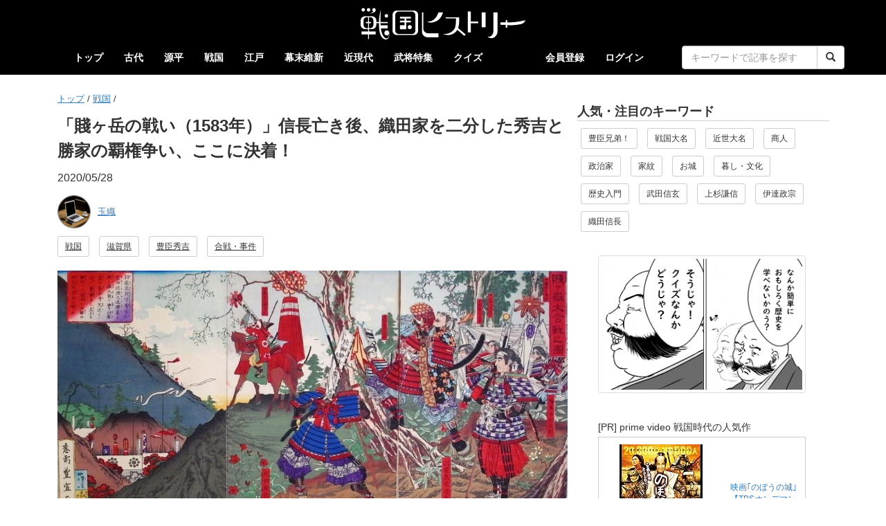

--- FILE ---
content_type: text/html; charset=UTF-8
request_url: https://sengoku-his.com/232
body_size: 14290
content:
<!DOCTYPE html>
<html lang="ja">
<head>
    <meta charset="UTF-8" />
    <meta http-equiv="X-UA-Compatible" content="IE=edge">
    <link rel="preconnect" href="//cdn.sengoku-his.com">
    <link rel="dns-prefetch" href="//pagead2.googlesyndication.com">
    <link rel="dns-prefetch" href="//googleads.g.doubleclick.net">
    <link rel="dns-prefetch" href="//tpc.googlesyndication.com">
    <link rel="dns-prefetch" href="//www.gstatic.com">
    <link rel="dns-prefetch" href="//fundingchoicesmessages.google.com">
    <link rel="dns-prefetch" href="//www.googletagmanager.com">
    <link rel="dns-prefetch" href="//www.googletagservices.com">
    <link rel="dns-prefetch" href="//platform.twitter.com">
    <link rel="dns-prefetch" href="//connect.facebook.net">
    <link rel="dns-prefetch" href="//www.facebook.com">
    <link rel="dns-prefetch" href="//static.xx.fbcdn.net">
    <link rel="dns-prefetch" href="//d.line-scdn.net">
    <link rel="dns-prefetch" href="//www.youtube.com">


    <meta name="viewport" content="width=device-width, initial-scale=1.0, maximum-scale=1.0, user-scalable=no" />
    <meta name="keywords" content="戦国ヒストリー" />
    
        <link rel="preload" href="https://cdn.sengoku-his.com/uploads/contents/232/eyecatch_198060129264f05575613830.83125160.jpg" as="image">
        <meta name="description" content="　織田信長の死後、かねてより反目していた羽柴秀吉と柴田勝家の関係はさらにこじれ、ついには賤ケ岳にて両者が激突。織田家の勢力を二分する壮大な争いとなりました。&lt;br /&gt;
&lt;br /&gt;
　天下人・信長の後継者の座を狙う秀吉と、織田家の存続を願う宿老・柴田勝家がぶつかり合った「賤ケ岳の戦い」を解説します。" />
        <meta name="author" content="玉織">
        <meta name="twitter:card" content="summary_large_image" />
        <meta name="twitter:site" content="@sengoku_his" />
        <meta property="og:url" content="https://sengoku-his.com/232" />
        <meta property="og:title" content="「賤ヶ岳の戦い（1583年）」信長亡き後、織田家を二分した秀吉と勝家の覇権争い、ここに決着！ | 戦国ヒストリー" />
        <meta property="og:description" content="　織田信長の死後、かねてより反目していた羽柴秀吉と柴田勝家の関係はさらにこじれ、ついには賤ケ岳にて両者が激突。織田家の勢力を二分する壮大な争いとなりました。&lt;br /&gt;
&lt;br /&gt;
　天下人・信長の後継者の座を狙う秀吉と、織田家の存続を願う宿老・柴田勝家がぶつかり合った「賤ケ岳の戦い」を解説します。" />
        <meta property="og:image" content="https://cdn.sengoku-his.com/uploads/contents/232/eyecatch_198060129264f05575613830.83125160.jpg" />

        <script type="application/ld+json">        {
            "@context": "http://schema.org",
            "@type": "Article",
            "headline": "「賤ヶ岳の戦い（1583年）」信長亡き後、織田家を二分した秀吉と勝家の覇権争い、ここに決着！",
            "description": "　織田信長の死後、かねてより反目していた羽柴秀吉と柴田勝家の関係はさらにこじれ、ついには賤ケ岳にて両者が激突。織田家の勢力を二分する壮大な争いとなりました。&lt;br /&gt;
&lt;br /&gt;
　天下人・信長の後継者の座を狙う秀吉と、織田家の存続を願う宿老・柴田勝家がぶつかり合った「賤ケ岳の戦い」を解説します。",
            "datePublished": "2020/05/28 15:23:46",
            "dateModified": "2020/05/28 15:23:46",
            "image" : {
                "@type" : "ImageObject",
                "url" : "https://cdn.sengoku-his.com/uploads/contents/232/eyecatch_198060129264f05575613830.83125160.jpg"
            },
            "author": {
              "@type": "Person",
              "name": "玉織"
            },
            "publisher" : {
              "@type" : "Organization",
              "name" : "株式会社アイセレクト"
            },
            "mainEntityOfPage": {
              "@type": "WebPage",
              "name": "https://sengoku-his.com/232"
            }
        }
        </script>
        
            <link rel="canonical" href="https://sengoku-his.com/232" />
    


    <title>「賤ヶ岳の戦い（1583年）」信長亡き後、織田家を二分した秀吉と勝家の覇権争い、ここに決着！ | 戦国ヒストリー</title>
    <link rel="icon" type="image/x-icon" href="https://cdn.sengoku-his.com/bundles/aissengoku/img/favicon.ico" />
    <link rel="manifest" href="/manifest.json">
    <link href="https://cdn.sengoku-his.com/bundles/aissengoku/css/bootstrap.min.css" rel="stylesheet" />
    <link href="https://cdn.sengoku-his.com/bundles/aissengoku/css/bootstrap_exp.css" rel="stylesheet" />
    <link href="https://cdn.sengoku-his.com/bundles/aissengoku/css/sengoku.css" rel="stylesheet" />
    
    <link rel="stylesheet" href="https://cdn.sengoku-his.com/bundles/aissengoku/css/article.css">
    <link rel="preload" href="https://cdn.sengoku-his.com/bundles/aissengoku/hierarchy/hierarchy-view.css" as="style" onload="this.onload=null;this.rel='stylesheet'">
    <noscript>
        <link rel="stylesheet" href="https://cdn.sengoku-his.com/bundles/aissengoku/hierarchy/hierarchy-view.css">
    </noscript>
    <link rel="preload" href="https://cdn.sengoku-his.com/bundles/aissengoku/css/list.css" as="style" onload="this.onload=null;this.rel='stylesheet'">
    <noscript>
        <link rel="stylesheet" href="https://cdn.sengoku-his.com/bundles/aissengoku/css/list.css">
    </noscript>


        
    <script async src="https://www.googletagmanager.com/gtag/js?id=G-LGZ3TEVDDN"></script>
    <script>
      window.dataLayer = window.dataLayer || [];
      function gtag(){dataLayer.push(arguments);}
      gtag('js', new Date());
      gtag('config', 'G-LGZ3TEVDDN');
    </script>
        <script type="text/javascript" src="//mlb.valuecommerce.com/mylinkbox.js" async></script>
</head>
<body>
    

    <style type="text/css">
    <!--
    .navbar-header {
      float: none;
    }

        
    -->
    </style>

    <div class="navbar navbar-default " role="navigation">
      <div class="container">

        <div class="navbar-header">
          <button type="button" class="navbar-toggle" data-toggle="collapse" data-target=".navbar-collapse">
            <span class="sr-only">Toggle navigation</span>
            <span class="icon-bar"></span>
            <span class="icon-bar"></span>
            <span class="icon-bar"></span>
          </button>

                <div class="site-logo text-center">
                      <a href="/">
                          <img src="https://cdn.sengoku-his.com/bundles/aissengoku/img/site_logo.png" width="480" height="96" alt="戦国ヒストリーのサイトロゴ">
                      </a>
                </div>
        </div>

                <div class="navbar-collapse collapse">

            <ul class="nav navbar-nav">
                <li ><a href="/">トップ</a></li> 
                            
                                        <li >
                        <a href="/category/kodai">古代</a>
                    </li>
                                                
                                        <li >
                        <a href="/category/genpei">源平</a>
                    </li>
                                                
                                                
                                        <li >
                        <a href="/category/sengoku">戦国</a>
                    </li>
                                                
                                        <li >
                        <a href="/category/edo">江戸</a>
                    </li>
                                                
                                        <li >
                        <a href="/category/bakumatsu">幕末維新</a>
                    </li>
                                                
                                        <li >
                        <a href="/category/kindai">近現代</a>
                    </li>
                                                
                                                    <li ><a href="/busho">武将特集</a></li>
                <li ><a href="/quiz/category">クイズ</a></li>                  
            </ul>


            <ul class="nav navbar-nav navbar-right">
                                            <li><a href="/about">会員登録</a></li>                        
                <li><a href="/login">ログイン</a></li>                        

                 

                <li>
                    <form class="navbar-form navbar-right" action="/search" method="get">
                        <div class="row">
                        <div class="col-lg-24 col-xs-20 col-xs-offset-2">
                        <div class="input-group">
                            <input type="text" name="keywords" value="" required class="form-control" placeholder="キーワードで記事を探す">
                            <span class="input-group-btn">
                            <button type="submit" class="btn btn-default"><span class="glyphicon glyphicon-search" aria-hidden="true"></span></button>
                            </span>
                        </div>
                        </div>
                        </div>
                    </form>
                </li>

            </ul>

        </div>
      </div>
    </div>




    
    <div class="container container-org">
        

<div class="row">

        <div class="col-xs-24 col-sm-24 col-md-16 col-lg-16">

        <div class="post">
                          <ul id="wo-breadcrumbs" class="breadcrumb-custom" itemscope itemtype="http://data-vocabulary.org/Breadcrumb"><li><a href="/" itemprop="url"><span itemprop="title">トップ</span></a><span class='separator'>/</span></li><li itemprop="child"><a href="/category/sengoku" itemprop="url"><span itemprop="title">戦国</span></a><span class='separator'>/</span></li><li itemprop="child"><span itemprop="title"></span></li></ul>

            
                
                                <h1>「賤ヶ岳の戦い（1583年）」信長亡き後、織田家を二分した秀吉と勝家の覇権争い、ここに決着！</h1>
                                
                                <ul class="list-inline">
                <li>2020/05/28</li>
                </ul>

                                <div class="postuser">    
                                    <div class="media">

                        <div class="media-left">
                            <a rel="author" href="/member/26">
                                <img class="media-object" src="https://cdn.sengoku-his.com/uploads/member/26/prof/icon.jpeg" alt="玉織 さんのアイコン" style="border-radius: 24px;height: 48px;width: 48px; border: 1px solid gray;">
                            </a>
                        </div>

                        <div class="media-body">
                            <div class="flexbox">
                                <div style="font-size: 80%">
                                    <a rel="author" href="/member/26">玉織</a>
                                                                    </div>
                            </div>
                        </div>

                    </div>        
                                </div>

                                <ul class="list-inline">
                                <li><a href="/category/sengoku" class="btn btn-default btn-sm" role="button">戦国</a></li>
                
                                <li><a href="/tag/pref_shiga" class="btn btn-default btn-sm" role="button">滋賀県</a></li>
                                <li><a href="/tag/toyotomi" class="btn btn-default btn-sm" role="button">豊臣秀吉</a></li>
                                <li><a href="/tag/incident" class="btn btn-default btn-sm" role="button">合戦・事件</a></li>
                                </ul>

                                                <div class="eyecatch">
                    <figure class="text-center">
                        <img src="https://cdn.sengoku-his.com/uploads/contents/232/eyecatch_198060129264f05575613830.83125160.jpg" width="1024" height="512" alt=""/>
                        <figcaption></figcaption>
                    </figure>
                </div>
                
                                                    
                    <div class="desc">　織田信長の死後、かねてより反目していた羽柴秀吉と柴田勝家の関係はさらにこじれ、ついには賤ケ岳にて両者が激突。織田家の勢力を二分する壮大な争いとなりました。<br />
<br />
　天下人・信長の後継者の座を狙う秀吉と、織田家の存続を願う宿老・柴田勝家がぶつかり合った「賤ケ岳の戦い」を解説します。</div>
                
                                
                                <div class="main-text">
                    <p><div class='mokuji'><b>【目次】</b>
<ul><li><a href="#link1">清洲会議</a></li>
<li><a href="#link2">両陣営の対立はエスカレート</a></li>
<li><a href="#link3">賤ヶ岳の戦い</a></li>
<li><a href="#link4">ついに決着！勝家の最期</a></li>
<li><a href="#link5">おわりに</a></li></ul>
</div>
<h2>清洲会議</h2>
　本能寺で織田信長が横死してまもなくの天正１０年（１５８２）６月２７日、尾張国の清州城にて、清洲会議が開催されます。この会議は信長の後継者決めと遺領の再配分が主なテーマした。<br />
<br />
<figure class="text-center">
    <img class="img-thumbnail" width="640px" src="https://cdn.sengoku-his.com/img/hideyoshi/kiyosu_meeting.png" alt="清州会議のイラスト" />
    <figcaption>柴田勝家、羽柴秀吉、丹羽長秀、池田恒興の４名が清州会議に参加。</figcaption>
</figure>
<br />
　信長は生前に長男の信忠へ家督を譲っていましたが、彼も本能寺の変で自刃しており、後継者の座は宙に浮いた状態となっておりました。そこで、織田家の筆頭家老である柴田勝家は、信長の三男で当時２５歳の信孝を後継者として推します。信孝は信長の仇討ちで功績を挙げるなど、武勇にも優れた人物でした。<br />
<br />
　しかし織田家中の掌握をもくろむ秀吉は、信長の孫でまだ幼少の三法師を後継者として推します。長男・信忠の遺児こそが正当な後継者であると主張したのです。<br />
<br />
<figure class="text-center">
    <img class="img-thumbnail" width="360px" src="https://cdn.sengoku-his.com/img/hideyoshi/ehon-taikouki_sanpoushi.jpg" alt="『絵本太閤記』清州会議で三法師を擁する秀吉" />
    <figcaption>『絵本太閤記』清州会議で三法師を擁する秀吉</figcaption>
</figure>
<br />
<h3>秀吉と勝家が反目</h3>
　秀吉の目論見を見抜いていた勝家は一人反対しますが、丹羽長秀や池田恒興が秀吉の主張を支持したために押し切られてしまいます。結果として、信長の仇討ちを成し遂げた秀吉の発言力が勝家をしのぎ、三法師が織田家の家督を継承。信孝は三法師の後見人にとどまることになったのです。<br />
<br />
　実のところ、秀吉と勝家はもともと反りが合わなかったのか、お世辞にも関係が良いとは言えない間柄でした。かつて上杉軍と争った手取川の戦いの際には、陣中で意見が衝突し、秀吉が勝手に陣を離れるなんて事件もありました。そんな二人は織田家の他の家臣たちをも巻き込み、さらに対立を深めていきます。<br />
<br />
<h2>両陣営の対立はエスカレート</h2>
　織田家の後継ぎを狙う信孝は、秀吉に対抗するため、清洲会議の前後に信長の妹であるお市を勝家の元に嫁がせています。勝家を家臣の地位から織田家の一員へと引き上げ、発言力を高めるねらいがあったのでしょう。<br />
<br />
　清洲会議の後、勝家は居城の北ノ庄城に戻り、三法師は信孝の岐阜城におかれていました。そうした中、秀吉が会議の決定に従って安土城に移すよう求めますが、信孝はこれを拒否。さらには戦いの準備もはじめます。<br />
<br />
<link href="https://cdn.sengoku-his.com/bundles/aissengoku/leaflet/leaflet_inc.css" rel="stylesheet" type="text/css" />
<script src="https://cdn.sengoku-his.com/bundles/aissengoku/leaflet/leaflet_inc.js"></script>
<figure class="text-center">
    <div id="158304_shizugatake"></div>
    <script type="text/javascript" src="https://cdn.sengoku-his.com/bundles/aissengoku/leaflet/app/controller/hideyoshi/158304_shizugatake.js"></script>
    <figcaption>賤ヶ岳の戦いの要所マップ。色塗部分は近江国。青マーカーは秀吉派、赤は勝家派</figcaption>
</figure>
<br />
　もちろん秀吉もじっとしているはずがありませんでした。同年の１０月、秀吉は京都で信長の葬儀を主催、盛大に行いました。これは自らの力を誇示するためだったとみられています。さらに１２月には、まず勝家の養子・勝豊が守っている長浜城を攻めて、勝豊を降伏させます。この城は賤ケ岳の戦いにおける秀吉の拠点となります。次いで、信孝のいる岐阜城に攻めこみ、結果的に三法師をもぎとって信孝を屈服させるのです。<br />
<br />
　秀吉は越前にあった勝家が豪雪に阻まれて身動きが取れない状況をよく分かっていたため、余裕しゃくしゃく。翌天正１１年（１５８３）２月には勝家に味方する滝川一益を討たんと、大群で伊勢へ攻め込むのです。<br />
<br />
<div class="more">
<span class="more-title"><span class="glyphicon glyphicon-hand-right" aria-hidden="true"></span>&nbsp;あわせて読みたい</span>
<div class="media"><div class="media-left">
    <div class="media-inner"><a href="https://sengoku-his.com/492"><img src="https://cdn.sengoku-his.com/uploads/contents/492/eyecatch_145476962064f05385956c38.43149917.jpg" loading="lazy" alt="「織田信孝（神戸信孝）」信長の三男。兄との差別を糧にのし上がる！？"></a></div>
</div>
<div class="media-body"><a href="https://sengoku-his.com/492">「織田信孝（神戸信孝）」信長の三男。兄との差別を糧にのし上がる！？</a></div></div></div>
<br />
<h2>賤ヶ岳の戦い</h2>
　秀吉の伊勢出陣をただ歯噛みして見守るしかなかった勝家でしたが、３月３日、ついに豪雪をおして越前から出陣します。<br />
<br />
　長島城で秀吉との激戦を続ける一益を救い、さらに信孝と結んで秀吉を討つ。伊勢の一益、美濃の信孝とともに三方向から秀吉を挟み撃ちにする作戦でした。<br />
<br />
<h3>両軍、北近江の柳ケ瀬に布陣し、にらみ合い</h3>
　北近江の柳ケ瀬まで進攻した勝家は、先鋒として出陣させた佐久間盛政を行市山に、前田利家を別所山に着陣させます。自らは内中尾山に本陣を置くと、山間の地形を利用して陣形を作り、高地に築いた縦列の陣から秀吉軍を挟撃する構えをとりました。<br />
<br />
　一方、勝家の出陣を知った秀吉は、兵力数で勝る５万余もの大軍を率いて北近江へ出陣します。平地での決戦を想定して横列三段の陣を構えました。<br />
<br />
　左禰山に堀秀政、田上山に羽柴秀長、堂木山に木下一元、大岩山に中川清秀、岩崎山に高山右近、賤ケ岳に桑山重晴という布陣でした。<br />
<br />
<figure class="text-center">
    <div id="158304_shizugatake_2"></div>
    <script type="text/javascript" src="https://cdn.sengoku-his.com/bundles/aissengoku/leaflet/app/controller/hideyoshi/158304_shizugatake_2.js"></script>
    <figcaption>賤ヶ岳の戦いの布陣図。青が秀吉、赤が勝家派。※拡大すると部隊の武将名が表示されます。</figcaption>
</figure>
<br />
<h3>盛政の奇襲で1か月もの膠着状態が破られる</h3>
　琵琶湖の北にある余呉湖近くの賤ケ岳でにらみ合いを続ける両軍。この均衡が破られたのは、にらみあいが始まって１か月以上が経過してからでした。４月１６日に勝家に呼応した岐阜城の信孝が兵を起こすと、これを牽制するために秀吉が2万の主力兵を率いて美濃の大垣まで進攻したのです。<br />
<br />
　これを見た柴田方の盛政は、秀吉不在の隙をついて大岩山の清秀を奇襲。部隊の一部が敵陣深くに侵入し、敵の後方をかく乱する「中入」作戦を実行しました。中入りとは、奇襲部隊の全滅のリスクがある一方で、兵の数が少なくても戦局を一気に変えうる威力を持つ戦術です。盛政はこれを見事に成功させ、中川清秀らを討ち取るなどの戦果を挙げています。<br />
<br />
<figure class="text-center">
    <img class="img-thumbnail" width="640px" src="https://cdn.sengoku-his.com/img/hideyoshi/yogoko.jpg" alt="賤ヶ岳山頂からみた余呉湖" />
    <figcaption>賤ヶ岳山頂からみた余呉湖</figcaption>
</figure>
<br />
<h3>秀吉、「我、勝てり」と賤ケ岳一騎駆け</h3>
　４月２０日の午後２時ごろ、岐阜城の信孝を攻めるため大垣城に入っていた秀吉に清秀討ち死にの報がもたらされました。<br />
<br />
　それを聞いた秀吉は、なぜか「我、勝てり！」と大喜び。実は秀吉は、盛政が攻撃をしかけてきたことで柴田軍の防衛線が崩れ、羽柴軍が数に任せて攻め入る隙ができたのを喜んだのです。<br />
<br />
　早速、足の速いものを５０人ばかり集めると、沿道の村々に飯や松明、替え馬の準備を命じさせました。そして自らは、近臣を引き連れて午後４時ごろに大垣城を出発。大垣から賤ケ岳近くの木之元までの１３里（約５２キロメートル）を爆走。５時間後の午後９時には木之元に到着していたというのだから驚きです。<br />
<br />
<h3>秀吉の信孝攻めは陽動作戦だった！？</h3>
　さて、岐阜城の信孝を攻めていたはずの秀吉が、このように迅速な大返しを行うことができたのは何故だったのでしょうか。<br />
<br />
　あまりのスピード感に、秀吉の岐阜城攻めは、膠着状態にあった戦局を打開するための陽動作戦だったのでは？と推測される方もいるかもしれません。実際は、羽柴軍は折からの雨で揖斐川を渡ることができず、大垣城で足止めされていました。戦中ではなく、城での待機中に知らせを受けたため、すぐに出発の準備に取り掛かることができた、というのが理由のようです。<br />
<br />
<h3>柴田軍、秀吉お得意の電撃作戦に崩れる</h3>
　清秀を討った盛政は、帰陣を促す勝家の意見を無視して、そのまま大岩山砦を占拠していました。勢いに乗って賤ケ岳の砦も攻め落しにかかるつもりでいたのでしょう。しかし、４月２０日の夜半、盛政は北国街道を北上してくる無数の松明を発見しました。秀吉が戻ってきたのです。柴田勢は秀吉が戻るのは遅くとも２１日の夕刻になると踏んでいたので、度肝を抜かれてしまいます。<br />
<br />
　盛政の突撃隊８０００に対し、秀吉が率いる兵の数は１５０００。その差は歴然です。盛政は慌てて撤退を始めますが、先鋒隊はすぐそこまで迫っていました。盛政は追撃軍と戦いながら、なんとか賤ケ岳の北側の余呉湖まで退きます。秀吉はそのころ既に賤ケ岳の山頂へ到着しており、金の馬印を悠々と掲げたといいます。<br />
<br />
<h3>秀吉の馬廻衆「賤ケ岳七本槍」</h3>
　深夜に大岩山を取り囲んだ秀吉軍はついに総攻撃を開始しました。秀吉の馬廻たちが槍を振り回し、柴田勢に襲い掛かります。このときに活躍した者らはのちに「賤ケ岳の七本槍」と呼ばれます。<br />
<br />
<p class="well">※ 賤ケ岳の七本槍は　福島正則、加藤清正、加藤嘉明、平野長泰、脇坂安治、糟屋武則、片桐且元　の７人を指す。</p>
<br />
　彼らは元々身分が低く、秀吉の直属の家臣としてわずかな禄で生計をたてているような暮らしぶりでした。<br />
秀吉としては、子飼いの馬廻衆を出世させて、直臣で自分の周囲を固めたいという気持ちもあったのでしょう。<br />
<br />
　賤ケ岳での活躍に対して、正則には５０００石、そのほかの６人には３０００石という、大加増を与えています。その後、七本槍のメンバーたちは秀吉の天下統一を強力にサポート。大名へと出世を遂げていきました。<br />
<br />
<h3>前田利家らが戦線から離脱</h3>
　羽柴勢の猛攻をかわしながら撤退していた盛政は、権現坂でなんとか体制を整え直しました。柴田勢としては、当然、茂山に陣を張る利家が援護してくれるものと踏んでいたはずです。ところが午前１０時、突然、利家の兵が戦場から退却をはじめました。これを見て動揺した盛政の軍は総崩れ。さらに勝家の本陣にも動揺は広がり、逃亡する兵が続出しました。<br />
<br />
　実は、賤ケ岳の合戦が始まる前日、秀吉は利家の元に密かに使者を送っていました。「合戦という場合には、中立の立場を守ってほしい」と。これに対して利家は「勝家を裏切ることはできないが、中立の立場は守る」と約束し、言葉通り茂山で戦況を見守っていました。そして、秀吉との約束を守るため、合戦のさなか居城である越前の府中城へと引き揚げていったのです。<br />
<br />
<h3>勝家敗走、利家の城に立ち寄る</h3>
　勝家は総崩れとなった戦場で残った兵をかき集め、最後の一戦を挑もうとしていましたが、家臣らに戒められ、やむなく撤退を決意します。わずかな手勢に守られ、越前の北庄へ落ち延びていく勝家は途中、戦線を離脱した利家の府中城に立ち寄ります。<br />
<br />
　もし、利家が最後まで柴田勢と共に戦っていたら、戦局は変わっていたかもしれません。でも、勝家は利家を一言も責めませんでした。ただ一杯の湯漬けと一頭の替え馬を所望すると、今後は秀吉に従って身を立てるようにと言い残し、去っていきます。<br />
<br />
　長い間、信長の元でともに戦った勝家と、若い頃からの盟友の秀吉。利家は板挟みになり葛藤もあったことでしょう。勝家は、武勇に優れているだけでなく、そんな利家の心中を思いやるだけの懐の深さ、潔さを持ち合わせていたのだと思います。<br />
<br />
<h2>ついに決着！勝家の最期</h2>
<h3>北庄城で最後の戦いを繰り広げる</h3>
　４月２１日、勝家はわずかな兵に守られて、なんとか居城である北庄城へ到着。城を守っていた３０００余りの兵とともに籠城しました。<br />
<br />
　翌２２日、一方で勝家を追っていた秀吉の軍が前田利家の府中城に迫ります。秀吉は単身で城内へ立ち入ると、湯漬けを所望し、利家やその妻である 松 と談笑したと言われています。秀吉はしばし和やかな時間を過ごした後、勝家の本拠・北庄城に向かいました。<br />
<br />
　北の庄に到着した秀吉は２３日にこの城を包囲します。北庄城は大規模な平城で、信長の安土城に勝るとも劣らぬ守りを誇る名城でした。でも、もはや勝家に後詰のあてはありません。後詰がなければいくら堅固な城でも落城は時間の問題です。<br />
<br />
果たして、この日のうちに二の丸、三の丸が陥落。勝家は一族や近臣を集め、最後の宴を催しました。翌２４日、秀吉はついに総攻撃を仕掛けます。「日本の治めはこの時、兵を討ち死にさせても不覚にはなるまい」と覚悟を固め、北庄城の本丸、天守に迫りました。<br />
<br />
<h3>勝家、正室・お市の方とともに自害して果てる</h3>
　戦の終わりを悟った勝家は、信長の妹で正室のお市の方に城を出るよう説得しました。さすがの秀吉も、元主君の妹を粗末に扱うことはないと考えてのことです。<br />
<br />
　しかし、お市はこれを拒み、二度目の夫である勝家に殉じる道を選びます。お市の娘の茶々、初、お江与は城から出されると、秀吉の元へ送り届けられました。娘たちは後の世まで生き延び、それぞれ伴侶を得ていますが、長女の茶々は長じて秀吉の側室となりました。<br />
<br />
　正午ごろ、ついに本丸が陥落。押し寄せる羽柴勢を斬っては捨て、斬っては捨ての奮戦をみせた勝家でしたが、衆寡敵せず。午後５時ごろ天守閣に入った勝家は、お市とともにあの世へ旅立ちました。<br />
<br />
　お市は辞世にこのような句を詠みました。<br />
<br />
<p class="meigen">「さらぬだにうちぬる程も夏の夜の別れをさそうほととぎすかな」</p>
<br />
　…まどろむ時間だというのに、あの世の使いのほととぎすが、夏の夜の（この世との）別れを誘っているようですね。<br />
<br />
　勝家がお市に応えて詠んだ辞世の句です。<br />
<br />
<p class="meigen">「夏の夜の夢路はかなきあとの世を雲居にあげよ山ほととぎす」</p>
<br />
　…ほととぎすよ、夏の夜のようにはかない私たちの人生だったが、この名を後の世にまで伝えてくれよ。<br />
<br />
　勝家はお市の方を自らの手で殺すと、自分も腹を裂き、五臓六腑を掻き出してから介錯させました。その後、勝家が家臣に用意させていた火薬が爆発し、天守閣もろとも城は焼け落ちて、幕を閉じました。<br />
<br />
<figure class="text-center">
    <img class="img-thumbnail" width="640px" src="https://cdn.sengoku-his.com/img/nobunaga/castle_kitanoshou.jpg" alt="北ノ庄城跡（福井県福井市）にある柴田勝家像" />
    <figcaption>北ノ庄城跡（福井県福井市）にある柴田勝家像</figcaption>
</figure>
<br />
<h2>おわりに</h2>
　織田家随一の宿老にまで上り詰めた勝家は、織田家の存続を望み奮闘するも、最後は織田家乗っ取りを図る秀吉に敗退してしまいました。<br />
<br />
　本能寺の変からこの賤ケ岳の戦いに至るまで、時節を味方につけることができなかったのは不運でしたね。賤ケ岳の戦いで勝利した秀吉は、信長の後継者としての地位を確固たるものに決定づけ、この後、天下人としてのし上がっていくのです。<br />
<br />
<div class="more">
<span class="more-title"><span class="glyphicon glyphicon-hand-right" aria-hidden="true"></span>&nbsp;あわせて読みたい</span>
<div class="media"><div class="media-left">
    <div class="media-inner"><a href="https://sengoku-his.com/494"><img src="https://cdn.sengoku-his.com/uploads/contents/494/eyecatch_494.png" loading="lazy" alt="「柴田勝家」織田家筆頭家老だったのに…。あの人の裏切りで負けた！？"></a></div>
</div>
<div class="media-body"><a href="https://sengoku-his.com/494">「柴田勝家」織田家筆頭家老だったのに…。あの人の裏切りで負けた！？</a></div></div></div>
<br />
<hr>
<small>
<b>【参考文献】</b>
<ul>
<li>戦国合戦史辞典　小和田泰経　新紀元社　2010年</li>
<li>戦争の日本史15　秀吉の天下統一戦争　小和田哲男　吉川弘文館　2006年</li>
<li>戦国クロニクル　吉田龍司　宝島社　2006年</li>
<li>[完全保存版]戦国ものしり百科　中江克己　PHP研究所　2005年</li>
<li>週刊ビジュアル日本の合戦 No.17 羽柴秀吉と高松城包囲戦 （2005／10／25号）</li>
</ul>
</small></p>

                                        
                                                            
                    
                </div>

                                                
                <div class="postuser2">
                    <div><b><span class="glyphicon glyphicon-pencil" aria-hidden="true"></span> &nbsp; この記事を書いた人</b></div>
                                                                <div class="media">
                            <div class="media-left">
                                <a rel="author" href="/member/26">
                                    <img loading="lazy" class="media-object" src="https://cdn.sengoku-his.com/uploads/member/26/prof/icon.jpeg" alt="玉織 さんのアイコン">
                                </a>
                            </div>
                            <div class="media-body">
                                <div><a rel="author" href="/member/26">玉織 </a></div>
                                <div>
                                                                    <div style="font-size:80%; line-height:150%">元・医療従事者。出産・育児をきっかけに、ライター業へと転向。
現在はフリーランスとして、自分自身が「おもしろい！やってみたい！」 と思えるテーマを中心にライティングを手掛けている。
わが子の子育ても「得意を伸ばす」がモットー。</div>
                                                                </div>
                            </div>
                        </div>

                                    </div>
                
                                <ul class="list-unstyled" style="line-height: 1.1em;">
                <li><small>※この掲載記事に関して、誤字脱字等の修正依頼、ご指摘などがありましたら<a href="/feedback/232">こちら</a>よりご連絡をお願いいたします。</small></li>
                <li><small>※Amazonのアソシエイトとして、戦国ヒストリーは適格販売により収入を得ています。</small></li>
                </ul>

                                <div class="sns-button">
<ul class="list-inline text-center">
    <li>
        <div class="fb-like"
             data-href="https://sengoku-his.com/232"
             data-width=""
             data-layout="box_count"
             data-action="like"
             data-size="large"
             data-share="true"
             data-lazy="true">
        </div>
    </li>
    <li>
        <a href="https://twitter.com/share?ref_src=twsrc%5Etfw"
           class="twitter-share-button"
           data-show-count="false"
           data-url="https://sengoku-his.com/232"
           data-count="horizonatal"
           data-lang="ja"
           data-size="large"
           data-show-count="false">ツイート</a>
        <script defer src="https://platform.twitter.com/widgets.js" charset="utf-8"></script>
    </li>
    <li>
        <a href="https://b.hatena.ne.jp/entry/s/sengoku-his.com/232"
        class="hatena-bookmark-button"
        data-hatena-bookmark-layout="vertical-large"
        data-hatena-bookmark-lang="ja"
        title="このエントリーをはてなブックマークに追加">
           <img src="https://b.st-hatena.com/images/v4/public/entry-button/button-only@2x.png" alt="このエントリーをはてなブックマークに追加" width="20" height="20" style="border: none;" /></a>
           <script type="text/javascript" src="https://b.st-hatena.com/js/bookmark_button.js" charset="utf-8" defer></script>
    </li>
    </ul>
</div>
                                
            
                                </div>
                      
        <div class="relation">

                            <h2>関連記事</h2>
                <ul>
                                        <li style="padding:4px 0px">
                            <a href="/566">
                            「福島正則」関ケ原で大活躍を見せるも、不遇の晩年を過ごした武辺者
                        </a>
                    </li>
                                        <li style="padding:4px 0px">
                            <a href="/287">
                            秀吉の「美濃大返し」…５時間で５２キロの大掛かりな軍団移動は可能だったのか？
                        </a>
                    </li>
                                        <li style="padding:4px 0px">
                            <a href="/391">
                            豊臣秀吉の名言・逸話30選
                        </a>
                    </li>
                                        <li style="padding:4px 0px">
                            <a href="/962">
                            【福井県】北ノ庄城の歴史　猛将・柴田勝家終焉の地！
                        </a>
                    </li>
                                        <li style="padding:4px 0px">
                            <a href="/494">
                            「柴田勝家」織田家筆頭家老だったのに…。あの人の裏切りで負けた！？
                        </a>
                    </li>
                                    </ul>
            
            
        </div>

        <div class="comment-area" style="margin-bottom: 30px">
            <h2>コメント欄</h2>
            <ul class="list-unstyled" style="font-size: 0.9em">
                <li>この記事に関するご感想、ご意見、ウンチク等をお寄せください。</li>
            </ul>

            <div class="text-center">
                <a href="/mypage/comment/edit/232" class="btn btn-success" role="button">コメントする</a>
            </div>

            
        </div>
            
    </div>

        <div class="col-xs-24 col-sm-24 col-md-8 col-lg-8">
        <div class="sidebar">
            
<p class="sidebar-title">人気・注目のキーワード</p>
<div class="category-btn-list">
    <ul class="list-inline">
    <li><a href="/tag/nhk_t_brothers" class="btn btn-default btn-sm" role="button">豊臣兄弟！</a></li>
    <li><a href="/tag/sengoku_daimyo" class="btn btn-default btn-sm" role="button">戦国大名</a></li>
    <li><a href="/tag/recent_daimyo" class="btn btn-default btn-sm" role="button">近世大名</a></li>
    <li><a href="/tag/businessman" class="btn btn-default btn-sm" role="button">商人</a></li>
    <li><a href="/tag/politician" class="btn btn-default btn-sm" role="button">政治家</a></li>
    <li><a href="/tag/family_crest" class="btn btn-default btn-sm" role="button">家紋</a></li>
    <li><a href="/tag/castle" class="btn btn-default btn-sm" role="button">お城</a></li>
    <li><a href="/tag/life" class="btn btn-default btn-sm" role="button">暮し・文化</a></li>
    <li><a href="/tag/beginner" class="btn btn-default btn-sm" role="button">歴史入門</a></li>
    <li><a href="/tag/takeda" class="btn btn-default btn-sm" role="button">武田信玄</a></li>
    <li><a href="/tag/uesugi" class="btn btn-default btn-sm" role="button">上杉謙信</a></li>
    <li><a href="/tag/date" class="btn btn-default btn-sm" role="button">伊達政宗</a></li>
    <li><a href="/tag/oda" class="btn btn-default btn-sm" role="button">織田信長</a></li>
    </ul>
</div>

<ul class="list-inline text-center">
    <li style="margin:20px 10px 10px">
        <a href="/quiz">
        <img class="img-thumbnail" loading="lazy" width="300" height="196" src="https://cdn.sengoku-his.com/bundles/aissengoku/img/banner/quiz.gif" alt="戦国クイズバナー">
        </a>
    </li>
</ul>

<ul class="list-inline text-center" style="line-height: normal;">
<li class="text-left" style="margin:20px 10px 0px">
<div class="text-left" style="margin-bottom:4px"><small>[PR] prime video 戦国時代の人気作</small></div>
<table cellpadding="0" cellspacing="0" border="0" style=" border:1px solid #ccc; width:300px;"><tr style="border-style:none;"><td style="vertical-align:top; border-style:none; padding:10px; width:140px;"><a href="https://px.a8.net/svt/ejp?a8mat=45FY5W+7PG0OI+249K+BWGDT&a8ejpredirect=https%3A%2F%2Fwww.amazon.co.jp%2Fdp%2FB0FBLDLJHT%2F%3Ftag%3Da8-affi-321662-22" rel="nofollow"><img border="0" alt="" src="https://m.media-amazon.com/images/I/612Xv7f4B9L._SS160_.jpg" /></a></td><td style="font-size:12px; vertical-align:middle; border-style:none; padding:10px;"><p style="padding:0; margin:0;"><a href="https://px.a8.net/svt/ejp?a8mat=45FY5W+7PG0OI+249K+BWGDT&a8ejpredirect=https%3A%2F%2Fwww.amazon.co.jp%2Fdp%2FB0FBLDLJHT%2F%3Ftag%3Da8-affi-321662-22" rel="nofollow">映画｢のぼうの城｣【TBSオンデマンド】</a></p></td></tr></table>
<img border="0" width="1" height="1" src="https://www14.a8.net/0.gif?a8mat=45FY5W+7PG0OI+249K+BWGDT" alt="">
</li>
<li class="text-left">
<table cellpadding="0" cellspacing="0" border="0" style=" border:1px solid #ccc; width:300px;"><tr style="border-style:none;"><td style="vertical-align:top; border-style:none; padding:10px; width:140px;"><a href="https://px.a8.net/svt/ejp?a8mat=45FY5W+7PG0OI+249K+BWGDT&a8ejpredirect=https%3A%2F%2Fwww.amazon.co.jp%2Fdp%2FB0FKZPGQYC%2F%3Ftag%3Da8-affi-321662-22" rel="nofollow"><img border="0" alt="" src="https://m.media-amazon.com/images/I/51x-e7mzsqL._SS160_.jpg" /></a></td><td style="font-size:12px; vertical-align:middle; border-style:none; padding:10px;"><p style="padding:0; margin:0;"><a href="https://px.a8.net/svt/ejp?a8mat=45FY5W+7PG0OI+249K+BWGDT&a8ejpredirect=https%3A%2F%2Fwww.amazon.co.jp%2Fdp%2FB0FKZPGQYC%2F%3Ftag%3Da8-affi-321662-22" rel="nofollow">清須会議</a></p></td></tr></table>
<img border="0" width="1" height="1" src="https://www16.a8.net/0.gif?a8mat=45FY5W+7PG0OI+249K+BWGDT" alt="">
</li>
</ul>

        </div>
    </div>

</div>

        
                <div id="page-top">
          <a class="maru"><span class="glyphicon glyphicon-arrow-up" aria-hidden="true"></span></a>
        </div>
    </div>

            
            <script src="https://cdn.sengoku-his.com/bundles/aissengoku/js/jquery-1.11.3.min.js"></script>
        <script src="https://cdn.sengoku-his.com/bundles/aissengoku/js/bootstrap.min.js"></script>

        
                <div id="fb-root"></div>
        <script>(function(d, s, id) {
          var js, fjs = d.getElementsByTagName(s)[0];
          if (d.getElementById(id)) return;
          js = d.createElement(s); js.id = id;
          js.src = "//connect.facebook.net/ja_JP/sdk.js#xfbml=1&version=v2.5&appId=950640378343228";
          fjs.parentNode.insertBefore(js, fjs);
        }(document, 'script', 'facebook-jssdk'));</script>

                <script type="text/javascript" src="https://b.st-hatena.com/js/bookmark_button.js" charset="utf-8" async="async"></script>

                <script src="https://cdn.sengoku-his.com/bundles/aissengoku/js/page-top.js"></script>

            
        
        
    
        <div id="fb-root"></div>
    <script async defer crossorigin="anonymous" src="https://connect.facebook.net/ja_JP/sdk.js#xfbml=1&version=v12.0&appId=161756829449921&autoLogAppEvents=1" nonce="PhbzKq7a"></script>

    <script type="text/javascript">
        jQuery(function ($) {

                        var index = 0;
            $('.post h2').each(function(i, elem) {
                index = Number(i)+1;
                $(elem).attr('id', 'link'+index);
            });

            var headerHeight = $('header').outerHeight();

            $('.mokuji a[href^="#"]').click(function() {
                var href= $(this).attr("href");
                var target = $(href);
                var position = target.offset().top - headerHeight;
                $('body,html').stop().animate({scrollTop:position}, 600);
                return false;
            });

        });
    </script>


        <div class="footer">

    <div class="container">

                <div style="margin:20px 0px">
        <ul class="snsbtniti list-inline text-center">
            <li>
                <a href="https://www.facebook.com/sengokuhis/" target="_blank">
                <img src="https://cdn.sengoku-his.com/bundles/aissengoku/img/sns/fb_logo_400.png" width="36" height="36" alt="facebookアイコン">
                </a>
            </li>
            <li>
                <a href="https://twitter.com/sengoku_his" target="_blank">
                <img src="https://cdn.sengoku-his.com/bundles/aissengoku/img/sns/x_logo_400.png" width="36" height="36" alt="x（旧ツイッター）アイコン">
                </a>
            </li>
        </ul>
        </div>

        <p>
                    <ul class="list-inline text-center">
                <li><a href="/about">戦国ヒストリーとは</a></li>
                <li><a href="http://www.aiselect.co.jp/privacy.html" target="_blank">プライバシーポリシー</a></li>
                <li><a href="/terms">利用規約</a></li>
                <li><a href="/company">運営会社</a></li>
                <li><a href="/member/writers">執筆者一覧</a></li>
                <li><a href="/contact">お問い合わせ</a></li>
            </ul>
                </p>

        <p class="text-center">All Rights Reserved, Copyright © sengoku-his.com 2025 無断転載禁止</p>
    </div>
</div>
</body>
</html>

--- FILE ---
content_type: text/css
request_url: https://cdn.sengoku-his.com/bundles/aissengoku/css/article.css
body_size: 3375
content:
/** 記事詳細ページ（寄稿・投稿・ニュース）のスタイル ***********************/

/* 基本的な行間 */
.post {
    /*padding: 0px 0px 20px 0px;*/
    padding: 0px 2px;
    line-height: 1.9em;
}
@media (max-width: 480px) {
    .post {
      padding: 0px 0px 20px 0px;
    }
}

/** リンク全般　***********************/
.post a {
  /*color: black;*/ 
  text-decoration: underline;
}
.post a:hover {
  color: #337ab7; 
  text-decoration: none;
}

/* 汎用ボックス（ユーザー投稿の旨ほか） */
.post .well {
  font-size: 90%;
  margin: 14px 2px; 
  padding: 7px 14px 7px 14px;
  line-height: 150%;
}

/* 投稿者の表示 */
.post .postuser,
.post .postuser2
{
  margin: 10px 0px;
}

/* アイキャッチ画像 */
.post .eyecatch
{
    text-align: center;
    margin-top: 20px;    
}
.post .eyecatch img
{
    max-width: 100%;
    height: auto;
}
/* リード文枠 */
.post .desc {
    margin-top: 20px;
}
/* 本文枠 */
.post .main-text {
    margin: 30px 0px;
}
/* 本文枠中の挿入画像 */
.post .main-text figure {
    margin: 20px 0px 40px 0px;    
}

/* 目次 */
.post .mokuji {
  margin: 5px 5px 20px 5px;
  padding: 5px;
  border: 3px dotted gray;
  background-color: #fffafa;
}
.post .mokuji li {
  margin: 5px 0px;
}

/** 見出し　***********************/
.post h1
{
    font-size: 1.35em;
    font-weight: 700;
    line-height: 150%;
    margin: 6px 0px;
}
@media (min-width: 480px) {
    .post h1 {
        font-size: 1.5em;
    }        
}
    
.post h2,
.post h3,
.post h4,
.post h5,
.post h6
{
    font-weight: 700;
    line-height: 120%;
}

.post h2
{
    font-size: 1.35em;
    border-top: 2px solid black;
    border-bottom: 2px solid black;
    width: 100%;    
    padding:4px 0px 3px 6px;
    margin: 40px 0px 14px 0px;
  line-height: 150%;    
}

.post h3
{
    position: relative;    
    font-size: 1.2em;
    margin: 10px 0px 6px 0px;
    padding:3px 0px 2px 30px;
}

.post h3::after {
    position: absolute;
    top: 50%;
    left: 0;
    transform:translateY(-50%);
    content: '';
    width: 1em;
    height: 1em;
    background-color: black;
    border-radius:100%;
}

.post h4
{
    font-size: 1.0em;
    padding:3px 0px 2px 2px;    
}

.post h5
{
    font-size: 1.0em;
}

/* 本文・補足文章 */
.post .body-txt
{
    word-break: break-all;
}

.post a {
  text-decoration: underline;
}

.post a:hover {
  color: #337ab7; 
  text-decoration: none;
}

/* 下線マーカー */
.post .marker {
  background: linear-gradient(transparent 70%, #66ccff 70%);
  font-weight: bold;
}

/* 逸話ボックスのデザイン */
.post p.episode {
  background-color: #EEE8AA;
  border-radius: 4px;
  padding: 16px;
  margin: 10px 10px 20px 10px;
}

/* 名言ボックスのデザイン */
.post .meigen {
    position: relative;
    padding: 0.5em 1.5em;
    border-top: solid 2px black;
    border-bottom: solid 2px black;
    width: 80%;
    margin: 34px auto 20px;  /* ボックスを中央に */
}
.post .meigen:before, .meigen:after{
    content: '';
    position: absolute;
    top: -10px;
    width: 2px;
    height: -webkit-calc(100% + 20px);
    height: calc(100% + 20px);
    background-color: black;
}
.post .meigen:before {left: 10px;}
.post .meigen:after {right: 10px;}

/* 年表の新デザイン */
.post .year-list {
  margin:5px 0px;
}
.post .year-list h3 {
  font-size: 110%;
  font-weight: 600;  
  background-color: #FFFFAA;
  margin: 30px 0px 8px 0px;
  padding: 5px 10px;
  /*line-height: 150%;*/
}
.post .year-list h3:before {
      content: '';      
}
.post .year-list dl {
  border: 1px dashed gray;
  padding: 10px;
  margin-bottom: 20px;
}
.post .year-list dt {
}
.post .year-list dd {
  margin: 10px 0px 0px 10px;
  font-size: 90%;
} 
.post .year-list ul {
  padding-left: 14px;
}
.post .year-list li {
  padding: 0px 0px 12px 0px;
}

/** 文中装飾（吹き出し） *************/
.post .balloon-1 {
    display: flex;
    align-items: center;
    position: relative;
    width: fit-content;
    margin: 0px 20px;  /* ボックスを中央に */    
    padding: .8em 1.2em;
    border: 3px solid #2589d0;
    border-radius: 5px;
    background-color: #fff;
    color: #333333;
}

.post .balloon-1::before,
.post .balloon-1::after {
    position: absolute;
    left: -15px;
    width: 15px;
    height: 30px;
    clip-path: polygon(0 50%, 100% 0, 100% 100%);
    content: '';
}

.post .balloon-1::before {
    background-color: #2589d0;
}

.post .balloon-1::after {
    left: -11px;
    background-color: #fff;
}

.post .balloon-2 {
    display: flex;
    align-items: center;
    position: relative;
    width: fit-content;
    margin: 0px 10px 0px auto;  /* 右寄せ */    
    padding: .8em 1.2em;
    border: 3px solid #2589d0;
    border-radius: 5px;
    background-color: #fff;
    color: #333333;
}

.post .balloon-2::before,
.post .balloon-2::after {
    position: absolute;
    right: -15px;
    width: 15px;
    height: 30px;
    clip-path: polygon(0 0, 100% 50%, 0 100%);
    content: '';
}

.post .balloon-2::before {
    background-color: #2589d0;
}

.post .balloon-2::after {
    right: -11px;
    background-color: #fff;
}

/* ゆかりの地インフォメーション */
.post .yukari-info {
  border: 2px dotted #808080;
  margin-bottom: 50px;
  padding: 0px 10px;
}

.post .yukari-info dt {
  margin-top: 12px;
}

.post .yukari-info dd {
  margin-top: 10px;
}

/** 比較ボックス *************/
.post .compare {
  display: block;  
  margin: 50px 10px;
}

@media (min-width: 480px) {
    .post .compare {
      display: -webkit-box; /*Android4.3*/
      display: -moz-box;    /*Firefox21*/
      display: -ms-flexbox; /*IE10*/
      display: -webkit-flex; /*PC-Safari,iOS8.4*/
      display: flex;  
      margin: 40px 10px;
    }    
}

/** 黒板風 ***/
.post .blackboard-box{
  background: #104300;
  padding: 10px;
  border: 8px solid #a60;
  box-shadow: 2px 2px 4px #999, 2px 2px 2px #020 inset;
  height: 100%;
}

.post .blackboard-box p{
  margin: 0;
  padding: 0;
  color: #fff;
  text-shadow: 0 0 2px #fff;
}
.post .blackboard-box ul li{
  color: #fff;
  text-shadow: 0 0 2px #fff;
}

/** VSボックス ***/
.post .vs-box {
    display: flex;
    justify-content: center;
    align-items: center;
}
.post .vs-box p{
    margin: 16px 0;
}

/** leaflet 大名ラベル（どこで使用してる？） *************/
.main-clan {
    white-space:nowrap;
    width:auto !important;
    height: auto !important;
    color: white;
    background-color: black;
    padding: 2px 4px;
}


/* LINE風デザイン */
.post .fiction {
  background-color: #00FFFF;
  margin: 20px 0px;
  padding: 16px 24px;
}

/* 通常の記事への挿入バージョン */
.post .fiction2 {
  margin: 40px 30px;
}

.post .fiction .media {
  padding: 24px 0px;
}
.post .fiction2 .media {
  padding: 0px;
}

.post .fiction .change {
  margin-top: 30px;
}

.post .fiction .talk p,
.post .fiction2 .talk p {
  margin: 0px;
  padding: 5px 10px;
}

.post .fiction h4,
.post .fiction2 h4 {
  margin:0px;
}
.post .fiction .media img,
.post .fiction2 .media img {
  max-width: 144px;
}
@media (max-width: 480px) {
    .post .fiction {
      padding: 16px 10px;
    }
    
    .post .fiction .media {
      padding: 16px 0px;
    }
    
    
    .post .fiction .media img,
    .post .fiction2 .media img {
      max-width: 72px;
    }
}

.post .fiction .balloon-left,
.post .fiction2 .balloon-left {
    width: auto;
    margin:5px 5px 20px 20px;
    position:relative;
}
.post .fiction .balloon-left .talk,
.post .fiction2 .balloon-left .talk {
    min-height: 50px;
    background-color: #00ff00;
    /* 【角丸】*/
    border-radius:10px;/* CSS3 */
    -webkit-border-radius:10px;/* Safari,Google Chrome */
    -moz-border-radius:10px;   /* Firefox */    
}

.post .fiction .balloon-left .arrow,
.post .fiction2 .balloon-left .arrow {
    position:absolute;
    width: 0;
    height: 0;
    top: 15px;
    left: -40px;
    border-top: 10px solid transparent;/*下向き三角*/
    border-right: 20px solid #00ff00;/*左向き三角*/
    border-left: 20px solid transparent;/*右向き三角*/
    border-bottom: 10px solid transparent;/*上向き三角*/    
}

.post .fiction .balloon-right {
    width: auto;
    margin:5px 20px 20px 5px;
    position:relative;
}
.post .fiction .balloon-right .talk{
    min-height: 50px;
    background-color: snow;
    /* 【角丸】*/
    border-radius:10px;/* CSS3 */
    -webkit-border-radius:10px;/* Safari,Google Chrome */
    -moz-border-radius:10px;   /* Firefox */    
}
.post .fiction .balloon-right .arrow{
    position:absolute;
    width: 0;
    height: 0;
    top: 15px;
    right:-40px;
    border-top: 10px solid transparent;/*下向き三角*/
    border-right: 20px solid transparent;/*左向き三角*/
    border-left: 20px solid snow;/*右向き三角*/
    border-bottom: 10px solid transparent;/*上向き三角*/
}
.post .fiction .lg-red {
    font-size: 120%;
    color: red;
    font-weight: 600;
}

/* 和歴・西暦の強調（もう使いません） */
.post .year {
  background-color: #FFE4C4;
}

.post .media {
  margin-bottom: 10px;
}
.post .media h4 {
  margin:0px;
}
.post .media h4:after {
 content: none;
}

/* あわせて読みたい */
.post .more {
  position: relative;
  margin: 30px auto 10px;
  padding: 6px;
  width: 300px;
  background-color: #fff; /*BOX背景色 */
  border: 2px solid black; /* 枠線の太さ・色 */
}

.post .more .more-title {
 position: absolute;
 display: inline-block;
 top: -24px; /*タブ調整 */
 left: -2px; /*タブ調整 */
 padding: 0px 10px;
 height: 22px;
 font-weight: bold;
 font-size: 0.8em;
 line-height: 1.7em; 
 color: #fff; /* タイトル色 */
 background-color: black; /* タイトル背景色 */
}

/* 内部リンク画像のスタイル調整 */
.post .more .media {
  margin: 0px auto;
  line-height: 1.1em;
}
.post .more .media .media-body a{
  text-decoration: none;
  font-weight: bold;
  font-size: 0.8em;
  color: black;
}
.post .more .media .media-inner {
    width: 75px;
    height: 75px;
}
.post .more .media .media-inner img {
    width: auto;
    height: 100%;    
}
@media (min-width: 480px) {
    .post .more .media .media-inner {
      width: 80px;
      height: 80px;
    }
}

.post .under {
  border-bottom:1px dotted gray;
  padding-bottom: 10px;
}
.post img.compression-size {
    max-width: 448px;
}
.post .table {
  font-size: 90%;
}
/* thは改行させない */
.post th{
    white-space: nowrap;
}
.post .nowrap-td td:first-child{
    white-space: nowrap;
}

/* 家系図のリストデザイン（古い？どこで使用しているかは不明） */
.post .keizu-list {
  margin:20px 2px;
  padding: 10px 12px 6px 12px;
  font-size: 95%;
}
.post .keizu-list .media img {
  width: 64px;
  height: 64px;
}
.post .keizu-list li{
  padding-bottom: 10px;
}
@media (max-width: 480px) {
    .post .keizu-list {
      padding: 10px 12px 6px 2px;
    }
    .post .keizu-list .media img {
      width: 48px;
      height: 48px;
    }
}

/** 関連記事、コメント枠の見出し　***********************/
.relation h2,
.comment-area h2
{
  border-bottom: 1px solid lightgrey;
  padding:3px 0px 2px 8px;
  font-size: 1.35em;
  font-weight: 700;
  line-height: 150%;
}
.relation h2
{
  margin: 0px 0px 10px 0px;
}
.comment-area h2
{
  margin: 36px 0px 10px 0px;
}
.relation .r-movie
{
  font-size: 0.9em;
  font-weight: normal;
  line-height: 150%;
}
/* グリッド間の幅・高さの調整（データリスト用） */
.relation .column {
    display: flex;
    flex-wrap: wrap;
    flex-direction: column;/* ←これ忘れがちなので注意 */
}
/*.relation .media {
  margin-bottom: 10px;
}*/

/* 家紋（古い？どこで使用しているかは不明） */
.kamon {
    text-align: center;
}    
.kamon img {
  display: block; 
  margin:auto;
  max-width: 84px;
}
.kamon p {
  margin-top: 2px;    
  font-size: 80%;
}
.tree {
  text-align: center;
}
.tree p {
  display: inline-block;
  text-align: left;
}
.tree .caption {    
  font-size: 85%;
  color: graytext;
  line-height: 1.6em;
  margin-top: 6px;
}

--- FILE ---
content_type: text/css
request_url: https://cdn.sengoku-his.com/bundles/aissengoku/leaflet/leaflet_inc.css
body_size: 395
content:
/*
To change this license header, choose License Headers in Project Properties.
To change this template file, choose Tools | Templates
and open the template in the editor.
*/
/* 
    Created on : 2019/09/19, 18:15:16
    Author     : dokuno
*/

@import url("leaflet.css");
@import url("./plugin/fullscreen/fullscreen.css");
@import url("./plugin/awesome/awesome-markers.css");
@import url("./plugin/icon-pulse/iconPulse.css");
@import url("./plugin/slideMenu/slideMenu.css");
@import url("./plugin/modal/L.Control.Window.css");

/*@import url("./plugin/timeDimension/timedimension.min.css");*/
/*@import url("./plugin/messagebox/messagebox.css");*/

@import url("https://cdn.jsdelivr.net/npm/leaflet-easybutton@2/src/easy-button.css");

/*@import url("http://netdna.bootstrapcdn.com/font-awesome/4.7.0/css/font-awesome.css");*/
@import url("https://use.fontawesome.com/releases/v5.6.1/css/all.css");

/* スライドメニューのツールボタン */
@import url("https://use.fontawesome.com/releases/v5.0.13/css/all.css");

/* お絵かきプラグイン */
/*@import url("https://unpkg.com/leaflet.pm@latest/dist/leaflet.pm.css");*/

--- FILE ---
content_type: text/css
request_url: https://cdn.sengoku-his.com/bundles/aissengoku/leaflet/plugin/icon-pulse/iconPulse.css
body_size: 183
content:
.leaflet-pulsing-icon {
    border-radius: 100%;
    box-shadow: 1px 1px 8px 0 rgba(0,0,0,0.75);
}

.leaflet-pulsing-icon:after {
    content: "";
    -webkit-border-radius: 100%;
    border-radius: 100%;
    height: 300%;
    width: 300%;
    position: absolute;
    margin: -100% 0 0 -100%;

}

@keyframes pulsate {
    0% {
        transform: scale(0.1, 0.1);
        opacity: 0;
        -ms-filter: "progid:DXImageTransform.Microsoft.Alpha(Opacity=0)";
        filter: alpha(opacity=0);
    }
    50% {
        opacity: 1;
        -ms-filter: none;
        filter: none;
    }
    100% {
        transform: scale(1.2, 1.2);
        opacity: 0;
        -ms-filter: "progid:DXImageTransform.Microsoft.Alpha(Opacity=0)";
        filter: alpha(opacity=0);
    }
}

--- FILE ---
content_type: application/javascript
request_url: https://cdn.sengoku-his.com/bundles/aissengoku/leaflet/app/model/his_landmark.js
body_size: 286
content:
/*
 * 史跡モデルクラス
*/

// 史跡の位置情報
// lat＝緯度、lng＝経度

var landmark = {
    // 青森県 ------------------------------------------
    osorezan: { nm:'恐山', lat:41.327053, lng:141.090269 },
};

/*
 * 指定したIDから史跡の配列情報を取得する。 
 * 引数：城IDが格納された配列
*/
function getHisLandmarks(arrLand, icon = 'vihara') {

        var ret = [];
        var row = [];
        for (  var i = 0;  i < arrLand.length;  i++  ) {
            row = [arrLand[i], landmark[arrLand[i]]['nm'], landmark[arrLand[i]]['lat'], landmark[arrLand[i]]['lng'], icon];
            ret.push(row);
        }
        
        return ret;
}

--- FILE ---
content_type: application/javascript
request_url: https://cdn.sengoku-his.com/bundles/aissengoku/leaflet/app/data/50_hida.js
body_size: 7358
content:
/* 
 * To change this license header, choose License Headers in Project Properties.
 * To change this template file, choose Tools | Templates
 * and open the template in the editor.
 */

// ライン 
function getHida() {

    var data = [

[36.067733764648416, 136.76379394531298],
[36.075332641601605, 136.76260375976597],
[36.081001281738274, 136.757904052734],
[36.0863990783691, 136.753997802734],
[36.08653259277343, 136.754196166992],
[36.099933624267614, 136.75700378417997],
[36.10573196411126, 136.764801025391],
[36.11640167236329, 136.77020263671898],
[36.125865936279325, 136.77209472656298],
[36.13053512573236, 136.77789306640602],
[36.13359832763667, 136.77880859375],
[36.142265319824155, 136.779602050781],
[36.14500045776367, 136.775604248047],
[36.150199890136676, 136.775299072266],
[36.155464172363345, 136.77160644531298],
[36.15806579589844, 136.77239990234398],
[36.161132812500014, 136.765701293945],
[36.16433334350592, 136.768203735352],
[36.16540145874023, 136.775695800781],
[36.16686630249017, 136.781707763672],
[36.16646575927726, 136.786895751953],
[36.16986465454099, 136.791000366211],
[36.172798156738324, 136.79840087890602],
[36.18766784667972, 136.802200317383],
[36.19186782836909, 136.80670166015602],
[36.192268371581996, 136.80700683593798],
[36.201000213622976, 136.81779479980503],
[36.20119857788088, 136.82200622558602],
[36.2035331726074, 136.82159423828102],
[36.20840072631843, 136.81990051269503],
[36.21333312988277, 136.82530212402304],

[36.21866607666019, 136.83140563964804],

[36.22553253173832, 136.83419799804702],
[36.23239898681644, 136.83959960937503],
[36.244468688964844, 136.846801757813],
[36.24693298339842, 136.85040283203094],
[36.248401641845724, 136.85150146484403],
[36.252265930175845, 136.84950256347702],
[36.25320053100591, 136.84669494628903],
[36.256866455078125, 136.84399414062503],
[36.25986480712894, 136.84320068359403],
[36.25979995727537, 136.84140014648403],
[36.26366806030267, 136.83430480957003],
[36.26606750488276, 136.83259582519503],
[36.26613235473634, 136.82969665527304],
[36.26606750488276, 136.82479858398403],
[36.266399383544915, 136.82209777832003],
[36.26633453369143, 136.81449890136702],
[36.271266937255945, 136.81309509277304],
[36.276798248291016, 136.805603027344],
[36.28480148315429, 136.805297851563],
[36.29133224487299, 136.798202514648],
[36.29380035400393, 136.795104980469],
[36.299133300781264, 136.792098999023],
[36.30519866943357, 136.800003051758],
[36.30566787719733, 136.80589294433602],
[36.30319976806639, 136.81019592285202],
[36.30313110351563, 136.82519531250003],
[36.30319976806639, 136.82679748535202],
[36.306533813476634, 136.831497192383],
[36.30753326416018, 136.83189392089804],
[36.309333801269545, 136.83059692382804],
[36.3198013305664, 136.83590698242202],
[36.3338661193848, 136.84199523925804],
[36.33653259277338, 136.84089660644503],
[36.34439849853523, 136.83750915527304],
[36.34746551513672, 136.83709716796903],
[36.35106658935553, 136.84419250488304],
[36.34973144531248, 136.84770202636696],
[36.34746551513672, 136.85440063476602],
[36.34973144531248, 136.85639953613304],
[36.349800109863324, 136.86509704589795],
[36.35279846191414, 136.86520385742196],
[36.35660171508787, 136.86500549316403],
[36.36500167846678, 136.86849975585898],
[36.36753463745121, 136.87130737304696],
[36.367401123046875, 136.87179565429696],
[36.36353302001948, 136.87269592285196],
[36.361000061035234, 136.87399291992196],
[36.359401702880874, 136.87609863281304],
[36.353668212890625, 136.87339782714798],
[36.35340118408196, 136.87179565429696],
[36.35346603393554, 136.87049865722696],
[36.34906768798826, 136.87030029296903],
[36.34966659545899, 136.87179565429696],
[36.35013198852538, 136.87559509277298],
[36.34606552124017, 136.87519836425804],
[36.3429336547852, 136.87490844726602],
[36.34479904174796, 136.87910461425804],
[36.342266082763715, 136.88279724121097],
[36.34606552124017, 136.88830566406304],
[36.348400115966776, 136.89309692382798],
[36.35346603393554, 136.89779663085898],
[36.35733413696293, 136.90370178222696],
[36.361000061035234, 136.907196044922],
[36.355934143066385, 136.91870117187497],
[36.353668212890625, 136.92579650878898],
[36.348598480224595, 136.934097290039],
[36.34906768798826, 136.94010925292997],
[36.346134185791016, 136.946701049805],
[36.33946609497071, 136.951995849609],
[36.338268280029254, 136.95529174804702],
[36.33653259277338, 136.956405639648],
[36.32653427124019, 136.96049499511702],
[36.318531036377, 136.964599609375],
[36.3148651123047, 136.971298217773],
[36.30920028686521, 136.972106933594],
[36.30220031738284, 136.968200683594],
[36.295600891113295, 136.966903686523],
[36.29373550415044, 136.96539306640602],
[36.28626632690432, 136.960205078125],
[36.283535003662074, 136.96049499511702],
[36.279067993164134, 136.957794189453],
[36.27706527709959, 136.960296630859],
[36.27726745605468, 136.96659851074202],
[36.27553558349607, 136.968399047852],
[36.27780151367192, 136.97050476074202],
[36.274467468261676, 136.97509765625],
[36.282466888427685, 136.985794067383],
[36.28626632690432, 136.98649597168],
[36.28726577758787, 136.99679565429702],
[36.28813552856453, 137.00509643554702],
[36.2910652160645, 137.00740051269503],
[36.2932014465332, 137.01119995117202],
[36.29420089721684, 137.01139831543003],
[36.298732757568445, 137.01190185546903],
[36.305000305175845, 137.01579284668003],
[36.309467315673785, 137.02099609375003],
[36.31319808959958, 137.01800537109403],
[36.318531036377, 137.02029418945304],
[36.31686782836906, 137.02439880371102],
[36.3176651000977, 137.03630065918003],
[36.324001312255945, 137.04479980468804],
[36.33020019531249, 137.05189514160196],
[36.33653259277338, 137.05169677734403],
[36.33953475952147, 137.05459594726597],
[36.34266662597662, 137.05850219726597],
[36.3457984924316, 137.04879760742196],
[36.35060119628914, 137.05160522460898],
[36.35693359375002, 137.05670166015597],
[36.36719894409179, 137.06140136718804],
[36.36899948120124, 137.05839538574196],
[36.37213134765631, 137.05819702148398],
[36.37519836425779, 137.06390380859403],
[36.379066467285185, 137.07080078124997],
[36.38446807861328, 137.07870483398398],
[36.383266448974645, 137.09109497070298],
[36.38406753540037, 137.09460449218795],
[36.393398284912074, 137.094299316406],
[36.39686584472656, 137.09190368652298],
[36.39899826049799, 137.09660339355497],
[36.39946746826174, 137.10180664062497],
[36.4058647155762, 137.106506347656],
[36.40833282470696, 137.108703613281],
[36.41519927978518, 137.111099243164],
[36.41673278808587, 137.115997314453],
[36.41853332519533, 137.118301391602],
[36.416934967040966, 137.121002197266],
[36.41726684570312, 137.121795654297],
[36.419868469238295, 137.123199462891],
[36.42940139770509, 137.129806518555],
[36.434932708740156, 137.133499145508],
[36.438133239746065, 137.138900756836],
[36.43920135498046, 137.14329528808602],
[36.444133758544886, 137.14279174804702],
[36.44599914550783, 137.14599609375],
[36.44939804077147, 137.154800415039],
[36.456733703613345, 137.16070556640602],
[36.45473480224607, 137.16529846191403],
[36.45520019531247, 137.16949462890602],
[36.45040130615229, 137.17539978027304],
[36.453399658203104, 137.178100585938],
[36.45259857177729, 137.18220520019503],
[36.455333709716804, 137.19149780273403],
[36.45226669311523, 137.19360351562503],
[36.44726562500004, 137.19389343261696],
[36.44526672363277, 137.19799804687503],
[36.43433380126952, 137.20509338378903],
[36.42793273925779, 137.20649719238304],
[36.43166732788094, 137.20919799804696],
[36.4306678771973, 137.21350097656304],
[36.43906402587886, 137.21400451660202],
[36.43939971923828, 137.21929931640597],
[36.44419860839837, 137.22369384765597],
[36.44519805908201, 137.23229980468804],
[36.45180130004883, 137.23910522460898],
[36.46139907836911, 137.24630737304696],
[36.46179962158202, 137.24679565429696],
[36.4620666503906, 137.24800109863295],
[36.451663970947315, 137.25669860839798],
[36.456535339355526, 137.26319885253898],
[36.46020126342774, 137.266891479492],
[36.46513366699217, 137.278900146484],
[36.46306610107423, 137.28340148925798],
[36.461666107177685, 137.287002563477],
[36.458667755127045, 137.29919433593798],
[36.462131500244084, 137.302505493164],
[36.46386718749996, 137.308502197266],
[36.46126556396478, 137.31539916992202],
[36.45959854125984, 137.317001342773],
[36.45053100585944, 137.316497802734],
[36.44839859008792, 137.31329345703102],
[36.44326782226558, 137.312896728516],
[36.44166564941413, 137.312698364258],
[36.43866729736331, 137.307891845703],
[36.43560028076173, 137.30499267578102],
[36.431800842285185, 137.307891845703],
[36.4250679016113, 137.313491821289],
[36.42526626586912, 137.320007324219],
[36.42853546142579, 137.326293945313],
[36.430465698242216, 137.331405639648],
[36.43086624145512, 137.334594726563],
[36.43366622924803, 137.33909606933602],
[36.43373107910161, 137.34530639648403],
[36.433601379394545, 137.348999023438],
[36.433864593505945, 137.351501464844],
[36.435001373291, 137.35240173339804],
[36.43746566772458, 137.35870361328102],
[36.445068359375036, 137.35820007324193],
[36.45026779174804, 137.36259460449196],
[36.45359802246092, 137.37179565429696],
[36.452865600585866, 137.37779235839795],
[36.454868316650405, 137.38059997558594],
[36.45619964599611, 137.38510131835895],
[36.45833206176762, 137.38890075683597],
[36.459667205810504, 137.39019775390597],
[36.45479965209956, 137.39489746093804],
[36.44879913330083, 137.39480590820304],
[36.43593215942379, 137.39619445800804],
[36.426334381103516, 137.40579223632798],
[36.4250679016113, 137.41169738769497],
[36.42513275146479, 137.41769409179696],
[36.42286682128912, 137.42300415039097],
[36.421066284179666, 137.42689514160196],
[36.420532226562514, 137.42799377441398],
[36.42079925537109, 137.43479919433597],
[36.419868469238295, 137.43629455566398],
[36.414398193359446, 137.44299316406298],
[36.41353225708014, 137.445602416992],
[36.416534423828054, 137.44970703124997],
[36.41246795654302, 137.460998535156],
[36.41920089721681, 137.470001220703],
[36.419868469238295, 137.470397949219],
[36.425399780273366, 137.47480773925798],
[36.42359924316409, 137.49119567871102],
[36.42620086669918, 137.49679565429702],
[36.42480087280273, 137.50520324707003],
[36.42333221435551, 137.511596679688],
[36.419868469238295, 137.511901855469],
[36.40940093994144, 137.51719665527304],
[36.405933380127045, 137.521606445313],
[36.40353393554687, 137.52780151367202],
[36.40100097656253, 137.53179931640602],
[36.392601013183615, 137.53979492187503],
[36.39039993286134, 137.54719543456997],
[36.38806533813483, 137.56059265136696],
[36.38993453979486, 137.57170104980503],
[36.39300155639653, 137.57479858398398],
[36.391532897949226, 137.58030700683597],
[36.389865875244105, 137.58729553222696],
[36.37373352050776, 137.58700561523398],
[36.37153244018549, 137.58830261230497],
[36.36893463134766, 137.59480285644497],
[36.370468139648366, 137.59880065917997],
[36.36673355102539, 137.60980224609398],
[36.36506652832027, 137.61819458007798],
[36.360332489013665, 137.621795654297],
[36.352531433105476, 137.626998901367],
[36.34253311157229, 137.635894775391],
[36.34140014648441, 137.645492553711],
[36.33653259277338, 137.64570617675798],
[36.32999801635741, 137.647399902344],
[36.3269348144531, 137.650604248047],
[36.32146835327152, 137.65069580078102],
[36.31693267822273, 137.650894165039],
[36.30820083618158, 137.64909362793],
[36.304534912109446, 137.652801513672],
[36.296131134033175, 137.646697998047],
[36.28886413574223, 137.646697998047],
[36.2802658081055, 137.631393432617],
[36.27453231811516, 137.62629699707],
[36.26873397827152, 137.621795654297],
[36.264865875244126, 137.61669921874997],
[36.264934539794886, 137.61470031738298],
[36.256401062011726, 137.61070251464798],
[36.25320053100591, 137.60650634765597],
[36.24886703491212, 137.60569763183597],
[36.243133544921875, 137.59640502929696],
[36.23640060424799, 137.59370422363304],
[36.229400634765625, 137.58949279785196],
[36.22700119018553, 137.58680725097696],
[36.22719955444344, 137.58329772949196],
[36.220932006835866, 137.58329772949196],
[36.21926498413092, 137.57739257812497],
[36.22006607055656, 137.57380676269497],
[36.21746826171883, 137.57420349121097],
[36.21306610107419, 137.57519531249997],
[36.20973205566413, 137.57389831542994],
[36.203201293945334, 137.57620239257804],
[36.19533157348631, 137.58079528808597],
[36.191734313964844, 137.591598510742],
[36.19099807739261, 137.59489440917997],
[36.18413162231448, 137.59089660644497],
[36.17953109741212, 137.59150695800804],
[36.17186737060553, 137.59469604492196],
[36.16986465454099, 137.59249877929696],
[36.16353225708011, 137.58959960937497],
[36.1598663330078, 137.57919311523398],
[36.153598785400405, 137.56759643554696],
[36.14686584472661, 137.56669616699196],
[36.143932342529276, 137.55920410156304],
[36.14033126831046, 137.55499267578097],
[36.140266418456974, 137.55459594726602],
[36.13706588745124, 137.55439758300804],
[36.13219833374021, 137.55770874023403],
[36.1293983459473, 137.55999755859403],
[36.11753463745117, 137.55569458007804],
[36.11560058593747, 137.55130004882804],
[36.10979843139647, 137.55099487304696],
[36.10699844360347, 137.55389404296903],
[36.10326766967768, 137.55870056152304],
[36.10086822509768, 137.56149291992196],
[36.097332000732436, 137.56500244140597],
[36.0958671569824, 137.56799316406304],
[36.0872650146484, 137.57420349121097],
[36.08653259277343, 137.57659912109403],
[36.08499908447273, 137.57919311523398],
[36.084533691406335, 137.58349609374997],
[36.078933715820334, 137.59469604492196],
[36.07566833496094, 137.59750366210898],
[36.077732086181605, 137.61180114746097],
[36.07619857788091, 137.61369323730497],
[36.06993103027342, 137.610900878906],
[36.06433105468751, 137.61279296875],
[36.061401367187536, 137.61380004882798],
[36.05799865722663, 137.61070251464798],
[36.05473327636723, 137.60659790039097],
[36.0483322143555, 137.60420227050798],
[36.04213333129877, 137.59759521484398],
[36.027198791503885, 137.59910583496097],
[36.02586746215818, 137.59930419921898],
[36.013401031494055, 137.59460449218804],
[36.00559997558587, 137.58810424804696],
[36.00320053100587, 137.58419799804696],
[35.996532440185476, 137.57560729980503],
[35.995800018310504, 137.57420349121097],
[35.99566650390626, 137.57200622558597],
[35.99566650390626, 137.57040405273398],
[35.99573135375984, 137.56900024414094],
[35.989334106445284, 137.55940246581997],
[35.98606491088871, 137.54940795898403],
[35.98253250122074, 137.54310607910202],
[35.97399902343749, 137.54429626464804],
[35.967933654785185, 137.54179382324196],
[35.96559906005858, 137.53939819335903],
[35.96133422851563, 137.53219604492202],
[35.943599700927656, 137.52400207519503],
[35.94179916381838, 137.522003173828],
[35.93999862670902, 137.51759338378903],
[35.94060134887702, 137.505401611328],
[35.93606567382814, 137.500900268555],
[35.92819976806638, 137.49679565429702],
[35.923000335693374, 137.491302490234],
[35.91986465454104, 137.489196777344],
[35.91740036010737, 137.486404418945],
[35.913932800292976, 137.483001708984],
[35.909400939941364, 137.483901977539],
[35.90506744384766, 137.48100280761702],
[35.89820098876954, 137.480392456055],
[35.89506530761721, 137.475997924805],
[35.894001007080085, 137.476104736328],
[35.89179992675781, 137.46479797363298],
[35.88953399658196, 137.45959472656298],
[35.88946533203129, 137.458099365234],
[35.894199371337905, 137.446594238281],
[35.900001525878906, 137.43910217285196],
[35.90506744384766, 137.43640136718795],
[35.90513229370124, 137.432098388672],
[35.903533935546875, 137.42320251464798],
[35.903732299804695, 137.41729736328097],
[35.89793395996087, 137.40370178222696],
[35.891933441162145, 137.38020324706994],
[35.88466644287111, 137.37319946289102],
[35.88359832763672, 137.37179565429696],
[35.878200531005895, 137.36459350585903],
[35.8738670349121, 137.36790466308602],
[35.86146545410164, 137.36709594726602],
[35.84893417358403, 137.36230468750003],
[35.84246444702154, 137.35539245605503],
[35.84233474731448, 137.35380554199202],
[35.84393310546884, 137.335403442383],
[35.837532043457024, 137.33110046386702],
[35.83653259277339, 137.331207275391],
[35.82680130004878, 137.328399658203],
[35.825733184814474, 137.32699584960903],
[35.82166671752926, 137.32820129394503],
[35.815666198730526, 137.32550048828102],
[35.812198638916044, 137.32559204101602],
[35.808067321777344, 137.33219909668],
[35.80360031127931, 137.334396362305],
[35.79813385009773, 137.337600708008],
[35.80006408691407, 137.34730529785202],
[35.80133438110346, 137.35380554199202],
[35.796001434326215, 137.36019897460903],


[35.788656, 137.353607],
[35.785314, 137.35395],
[35.781345, 137.348027],
[35.773597, 137.344148],
[35.769704, 137.338942],
[35.764279, 137.334093],
[35.759227, 137.334144],
[35.75612, 137.331745],
[35.751316, 137.330265],
[35.747753, 137.324702],
[35.734497, 137.33098],
[35.73396, 137.329398],
[35.724097, 137.331643],
[35.710418, 137.331145],
[35.702299, 137.302859],
[35.695087, 137.300408],
[35.691685, 137.274072],
[35.698402, 137.268153],
[35.689278, 137.249388],
[35.679741, 137.248155],
[35.675181, 137.244272],
[35.68033, 137.218443],
[35.668141, 137.19394],
[35.655446, 137.197822],
[35.652794, 137.189552],
[35.652047, 137.191389],
[35.647735, 137.188835],
[35.650805, 137.181793],
[35.646824, 137.178934],
[35.646162, 137.167093],
[35.661356, 137.161363],
[35.692187, 137.156173],
[35.722974, 137.137295],
[35.742343, 137.149483],
[35.765193, 137.161499],
[35.771601, 137.152401],
[35.775081, 137.168025],
[35.785801, 137.179868],
[35.788868, 137.167509],
[35.801682, 137.157378],
[35.805579, 137.162528],
[35.82479, 137.158583],
[35.847061, 137.164598],
[35.860136, 137.165599],
[35.882533, 137.147229],
[35.884344, 137.135899],
[35.888795, 137.136587],
[35.91452, 137.117012],
[35.914799, 137.108085],
[35.925544, 137.102328],
[35.928884, 137.094946],
[35.920821, 137.090476],
[35.899129, 137.091666],
[35.897463, 137.084283],
[35.933605, 137.065406],
[35.942084, 137.067472],
[35.956406, 137.055117],
[35.960022, 137.04928],
[35.954186, 137.038802],
[35.959887, 137.019227],
[35.938751, 136.997948],
[35.930548, 136.999659],
[35.928048, 136.992275],
[35.917208, 136.983515],
[35.924857, 136.971673],
[35.933735, 136.971489],
[35.948885, 136.968584],
[35.957222, 136.971338],
[35.978196, 136.959316],
[35.989045, 136.937004],
[36.006274, 136.931006],
[36.007086, 136.930308],
[36.013485, 136.912112],
[36.012932, 136.906445],
[36.017237, 136.907994],
[36.027939, 136.895797],
[36.018079, 136.882067],
[36.008502, 136.845325],
[36.002293, 136.837636],

// 越前との境界線を挿入 
[36.011397, 136.829401],
[36.011267, 136.816012],
[36.014324, 136.812410],
[36.026404, 136.808299],
[36.030987, 136.804182],
[36.031685, 136.796972],
[36.033905, 136.798862],
[36.040291, 136.798694],
[36.042372, 136.802129],
[36.050704, 136.795610],
[36.054457, 136.780329],
[36.052375, 136.777238],
[36.057791, 136.767623],
[36.067733764648416, 136.76379394531298]

    ];
    
    return data;
}


// 1560年飛騨：三木氏の勢力範囲 
function getHida_1560_miki() {

    var data = [

[36.140266418456974, 137.55459594726602],

[36.13706588745124, 137.55439758300804],
[36.13219833374021, 137.55770874023403],
[36.1293983459473, 137.55999755859403],
[36.11753463745117, 137.55569458007804],
[36.11560058593747, 137.55130004882804],
[36.10979843139647, 137.55099487304696],
[36.10699844360347, 137.55389404296903],
[36.10326766967768, 137.55870056152304],
[36.10086822509768, 137.56149291992196],
[36.097332000732436, 137.56500244140597],
[36.0958671569824, 137.56799316406304],
[36.0872650146484, 137.57420349121097],
[36.08653259277343, 137.57659912109403],
[36.08499908447273, 137.57919311523398],
[36.084533691406335, 137.58349609374997],
[36.078933715820334, 137.59469604492196],
[36.07566833496094, 137.59750366210898],
[36.077732086181605, 137.61180114746097],
[36.07619857788091, 137.61369323730497],
[36.06993103027342, 137.610900878906],
[36.06433105468751, 137.61279296875],
[36.061401367187536, 137.61380004882798],
[36.05799865722663, 137.61070251464798],
[36.05473327636723, 137.60659790039097],
[36.0483322143555, 137.60420227050798],
[36.04213333129877, 137.59759521484398],
[36.027198791503885, 137.59910583496097],
[36.02586746215818, 137.59930419921898],
[36.013401031494055, 137.59460449218804],
[36.00559997558587, 137.58810424804696],
[36.00320053100587, 137.58419799804696],
[35.996532440185476, 137.57560729980503],
[35.995800018310504, 137.57420349121097],
[35.99566650390626, 137.57200622558597],
[35.99566650390626, 137.57040405273398],
[35.99573135375984, 137.56900024414094],
[35.989334106445284, 137.55940246581997],
[35.98606491088871, 137.54940795898403],
[35.98253250122074, 137.54310607910202],
[35.97399902343749, 137.54429626464804],
[35.967933654785185, 137.54179382324196],
[35.96559906005858, 137.53939819335903],
[35.96133422851563, 137.53219604492202],
[35.943599700927656, 137.52400207519503],
[35.94179916381838, 137.522003173828],
[35.93999862670902, 137.51759338378903],
[35.94060134887702, 137.505401611328],
[35.93606567382814, 137.500900268555],
[35.92819976806638, 137.49679565429702],
[35.923000335693374, 137.491302490234],
[35.91986465454104, 137.489196777344],
[35.91740036010737, 137.486404418945],
[35.913932800292976, 137.483001708984],
[35.909400939941364, 137.483901977539],
[35.90506744384766, 137.48100280761702],
[35.89820098876954, 137.480392456055],
[35.89506530761721, 137.475997924805],
[35.894001007080085, 137.476104736328],
[35.89179992675781, 137.46479797363298],
[35.88953399658196, 137.45959472656298],
[35.88946533203129, 137.458099365234],
[35.894199371337905, 137.446594238281],
[35.900001525878906, 137.43910217285196],
[35.90506744384766, 137.43640136718795],
[35.90513229370124, 137.432098388672],
[35.903533935546875, 137.42320251464798],
[35.903732299804695, 137.41729736328097],
[35.89793395996087, 137.40370178222696],
[35.891933441162145, 137.38020324706994],
[35.88466644287111, 137.37319946289102],
[35.88359832763672, 137.37179565429696],
[35.878200531005895, 137.36459350585903],
[35.8738670349121, 137.36790466308602],
[35.86146545410164, 137.36709594726602],
[35.84893417358403, 137.36230468750003],
[35.84246444702154, 137.35539245605503],
[35.84233474731448, 137.35380554199202],
[35.84393310546884, 137.335403442383],
[35.837532043457024, 137.33110046386702],
[35.83653259277339, 137.331207275391],
[35.82680130004878, 137.328399658203],
[35.825733184814474, 137.32699584960903],
[35.82166671752926, 137.32820129394503],
[35.815666198730526, 137.32550048828102],
[35.812198638916044, 137.32559204101602],
[35.808067321777344, 137.33219909668],
[35.80360031127931, 137.334396362305],
[35.79813385009773, 137.337600708008],
[35.80006408691407, 137.34730529785202],
[35.80133438110346, 137.35380554199202],
[35.796001434326215, 137.36019897460903],


[35.788656, 137.353607],
[35.785314, 137.35395],
[35.781345, 137.348027],
[35.773597, 137.344148],
[35.769704, 137.338942],
[35.764279, 137.334093],
[35.759227, 137.334144],
[35.75612, 137.331745],
[35.751316, 137.330265],
[35.747753, 137.324702],
[35.734497, 137.33098],
[35.73396, 137.329398],
[35.724097, 137.331643],
[35.710418, 137.331145],
[35.702299, 137.302859],
[35.695087, 137.300408],
[35.691685, 137.274072],
[35.698402, 137.268153],
[35.689278, 137.249388],
[35.679741, 137.248155],
[35.675181, 137.244272],
[35.68033, 137.218443],
[35.668141, 137.19394],
[35.655446, 137.197822],
[35.652794, 137.189552],
[35.652047, 137.191389],
[35.647735, 137.188835],
[35.650805, 137.181793],
[35.646824, 137.178934],
[35.646162, 137.167093],
[35.661356, 137.161363],
[35.692187, 137.156173],
[35.722974, 137.137295],
[35.742343, 137.149483],
[35.765193, 137.161499],
[35.771601, 137.152401],
[35.775081, 137.168025],
[35.785801, 137.179868],
[35.788868, 137.167509],
[35.801682, 137.157378],
[35.805579, 137.162528],
[35.82479, 137.158583],
[35.847061, 137.164598],
[35.860136, 137.165599],
[35.882533, 137.147229],
[35.884344, 137.135899],
[35.888795, 137.136587],
[35.91452, 137.117012],
[35.914799, 137.108085],
[35.925544, 137.102328],
[35.928884, 137.094946],
[35.920821, 137.090476],
[35.899129, 137.091666],
[35.897463, 137.084283],
[35.933605, 137.065406],
[35.942084, 137.067472],
[35.956406, 137.055117],
[35.960022, 137.04928],
[35.954186, 137.038802],
[35.959887, 137.019227],
[35.938751, 136.997948],
[35.930548, 136.999659],
[35.928048, 136.992275],
[35.917208, 136.983515],
[35.924857, 136.971673],
[35.933735, 136.971489],
[35.948885, 136.968584],
[35.957222, 136.971338],
[35.978196, 136.959316],
[35.989045, 136.937004],
[36.006274, 136.931006],

[36.007086, 136.930308],

// 分割ライン 
[36.030221194310705, 136.9425201416016],
[36.02466804934359, 136.9699859619141],
[36.029110596631874, 137.0029449462891],
[36.0568708408471, 137.03315734863284],
[36.0779620797358, 137.0633697509766],
[36.11125252076159, 137.07572937011722],
[36.13676564043458, 137.0798492431641],
[36.147855714690515, 137.1237945556641],
[36.13676564043458, 137.16636657714847],
[36.13232917178139, 137.19245910644534],
[36.14341987311768, 137.21855163574222],
[36.194416903538226, 137.23091125488284],
[36.2165791734887, 137.2336578369141],
[36.24538074138049, 137.25151062011722],
[36.266421331439396, 137.27073669433597],
[36.26752857393819, 137.31468200683597],
[36.25202575042051, 137.33940124511722],
[36.21547120903648, 137.35725402832034],
[36.19995805932895, 137.39707946777347],
[36.20217441183449, 137.4259185791016],
[36.21214722153981, 137.46299743652347],
[36.20882309283712, 137.51243591308597],
[36.18000806322456, 137.54539489746097]
// 分割ライン 

    ];
    
    return data;
}


--- FILE ---
content_type: application/javascript
request_url: https://cdn.sengoku-his.com/bundles/aissengoku/leaflet/app/data/26_awaji.js
body_size: 3158
content:
/* 
 * To change this license header, choose License Headers in Project Properties.
 * To change this template file, choose Tools | Templates
 * and open the template in the editor.
 */

// ライン 
function getAwaji() {

    var data = [
    
    
[34.42720031738277, 134.78709411621097],
[34.428066253662074, 134.78849792480503],
[34.448734283447294, 134.79739379882798],
[34.44866561889654, 134.79870605468804],
[34.44853210449221, 134.80059814453097],
[34.45780181884769, 134.80799865722696],
[34.46093368530267, 134.81300354003898],
[34.469131469726584, 134.81800842285196],
[34.467601776122976, 134.82209777831997],
[34.46773147583013, 134.82679748535196],
[34.466468811035185, 134.82659912109398],
[34.4658012390137, 134.82699584960898],
[34.46780014038088, 134.828094482422],
[34.466667175293004, 134.82929992675798],
[34.466865539550824, 134.83551025390597],
[34.47546768188482, 134.84449768066398],
[34.5032005310059, 134.86250305175798],
[34.51346588134766, 134.86930847167997],
[34.51453399658197, 134.871795654297],
[34.517398834228544, 134.874496459961],
[34.52393341064452, 134.879806518555],
[34.5287322998047, 134.886001586914],
[34.52999877929692, 134.89509582519503],
[34.528934478759794, 134.895294189453],
[34.5349998474121, 134.909606933594],
[34.534934997558615, 134.91099548339804],
[34.545131683349624, 134.91940307617202],
[34.54759979248047, 134.92640686035202],
[34.54753494262698, 134.92860412597702],
[34.548599243164105, 134.93280029296903],
[34.5535354614258, 134.93780517578102],
[34.55886840820314, 134.94369506835895],
[34.571933746337905, 134.95600891113304],
[34.58653259277337, 134.96569824218804],
[34.59820175170904, 134.97680664062497],
[34.60273361206047, 134.98260498046903],
[34.60800170898441, 134.99659729003898],
[34.607933044433565, 134.996795654297],
[34.6085433959961, 135],
[34.609001159667955, 135.00239562988298],
[34.59926605224607, 135.01040649414097],
[34.589866638183615, 135.01789855957],
[34.59073257446292, 135.020492553711],
[34.587932586669915, 135.02209472656298],
[34.58653259277337, 135.02229309082],
[34.58073425292973, 135.023498535156],
[34.576267242431605, 135.02540588378898],
[34.562400817871115, 135.015594482422],
[34.55653381347663, 135.00849914550798],
[34.55039978027338, 135.00140380859398],
[34.55125427246088, 135],
[34.55179977416993, 134.99909973144497],
[34.551132202148445, 134.99819946289097],
[34.54913330078126, 134.99949645996097],
[34.54943466186517, 135],
[34.54973220825199, 135.00050354003898],
[34.549144744872976, 135],
[34.545398712158196, 134.996795654297],
[34.54546737670904, 134.99450683593804],
[34.525535583496065, 134.99310302734398],
[34.51699829101564, 134.98860168456997],
[34.511001586914084, 134.98420715331997],
[34.5032005310059, 134.97909545898398],
[34.499198913574176, 134.97470092773398],
[34.49253463745123, 134.96339416503898],
[34.483867645263736, 134.95410156250003],
[34.466667175293004, 134.94309997558602],
[34.45800018310551, 134.932006835938],
[34.44846725463872, 134.920608520508],
[34.43646621704099, 134.90850830078102],
[34.43326568603517, 134.90780639648403],
[34.4333992004395, 134.90660095214804],
[34.43113327026374, 134.90380859375],
[34.429534912109375, 134.90429687500003],
[34.43133163452147, 134.90820312500003],
[34.430000305175774, 134.91099548339804],
[34.420932769775376, 134.902603149414],
[34.422466278076165, 134.899505615234],
[34.420532226562464, 134.897308349609],
[34.41986465454098, 134.895294189453],
[34.41813278198237, 134.89469909668],
[34.410335540771456, 134.897705078125],
[34.398933410644545, 134.894302368164],
[34.37606811523441, 134.89669799804702],
[34.366668701171946, 134.89630126953102],
[34.36233139038089, 134.895401000977],
[34.35419845581046, 134.89360046386702],
[34.34766769409176, 134.89639282226602],
[34.34426498413094, 134.895202636719],
[34.34500122070309, 134.89680480957003],
[34.343933105468786, 134.89799499511702],
[34.34713363647461, 134.899200439453],
[34.34693145751952, 134.90049743652304],
[34.34546661376949, 134.899597167969],
[34.34093475341797, 134.90339660644503],
[34.341201782226634, 134.90879821777304],
[34.34113311767579, 134.91020202636702],
[34.33653259277342, 134.91419982910202],
[34.33119964599609, 134.91329956054702],
[34.3311347961426, 134.91409301757804],
[34.33146667480466, 134.91500854492202],
[34.318065643310476, 134.91769409179702],
[34.310268402099645, 134.921997070313],
[34.3036689758301, 134.93240356445304],
[34.29859924316407, 134.94169616699196],
[34.29513168334958, 134.94400024414102],
[34.29339981079097, 134.94480895996102],
[34.284198760986335, 134.94830322265597],
[34.279998779296875, 134.94770812988304],
[34.274333953857386, 134.94880676269503],
[34.27373504638666, 134.95260620117193],
[34.2769317626953, 134.95449829101602],
[34.27579879760742, 134.95469665527295],
[34.26706695556644, 134.95190429687503],
[34.25893402099611, 134.92649841308602],
[34.25320053100586, 134.902297973633],
[34.252731323242195, 134.901000976563],
[34.247264862060526, 134.89019775390602],
[34.23993301391601, 134.871795654297],
[34.239799499511676, 134.870498657227],
[34.2282676696777, 134.841400146484],
[34.22033309936518, 134.828094482422],
[34.20899963378911, 134.81530761718804],
[34.20466613769532, 134.80670166015597],
[34.19933319091798, 134.79570007324196],
[34.19960021972656, 134.78880310058597],
[34.200065612792955, 134.77340698242202],
[34.19266891479486, 134.74679565429702],
[34.19033432006843, 134.740005493164],
[34.18886566162113, 134.72930908203102],
[34.195335388183615, 134.730895996094],
[34.20660018920902, 134.730407714844],
[34.21533203124999, 134.71740722656298],
[34.216999053955114, 134.701400756836],
[34.22086715698242, 134.69970703125],
[34.22999954223631, 134.703598022461],
[34.23933410644528, 134.710098266602],
[34.2403984069824, 134.714294433594],
[34.242401123046946, 134.714996337891],
[34.243000030517585, 134.71630859375],
[34.241531372070284, 134.72100830078102],
[34.24586868286134, 134.720306396484],
[34.25320053100586, 134.719909667969],
[34.254867553710895, 134.72140502929702],
[34.256534576416016, 134.71879577636702],
[34.25586700439453, 134.715698242188],
[34.25320053100586, 134.709396362305],
[34.25013351440428, 134.706604003906],
[34.24773406982419, 134.70300292968798],
[34.2459983825684, 134.707107543945],
[34.24160003662113, 134.701400756836],
[34.242931365966825, 134.700103759766],
[34.247333526611285, 134.695205688477],
[34.24739837646477, 134.687194824219],
[34.24833297729492, 134.681198120117],
[34.2453346252441, 134.67480468749997],
[34.246734619140554, 134.67179870605497],
[34.244068145751974, 134.66450500488298],
[34.24306869506843, 134.66270446777298],
[34.241333007812464, 134.65769958496097],
[34.24440002441413, 134.66120910644497],
[34.24893188476556, 134.66979980468798],
[34.25320053100586, 134.673400878906],
[34.254665374755895, 134.674697875977],
[34.25713348388674, 134.674606323242],
[34.25920104980468, 134.672698974609],
[34.2669982910156, 134.67140197753898],
[34.26906585693363, 134.66839599609398],
[34.2712669372559, 134.66799926757798],
[34.27106857299799, 134.660202026367],
[34.274799346923785, 134.65930175781295],
[34.28760147094733, 134.66250610351597],
[34.2922668457031, 134.65910339355497],
[34.293533325195305, 134.65669250488298],
[34.29246902465818, 134.65539550781298],
[34.29433441162112, 134.65429687499997],
[34.29513168334958, 134.65950012207],
[34.31679916381844, 134.672897338867],
[34.31800079345699, 134.677307128906],
[34.32353210449223, 134.684097290039],
[34.330467224121115, 134.686294555664],
[34.324466705322294, 134.69270324707],
[34.32453155517578, 134.700103759766],
[34.32086563110347, 134.706497192383],
[34.324466705322294, 134.717697143555],
[34.32793426513669, 134.716903686523],
[34.33013153076169, 134.721801757813],
[34.32786560058593, 134.72320556640602],
[34.33100128173827, 134.726501464844],
[34.32960128784181, 134.726501464844],
[34.32960128784181, 134.727005004883],
[34.32960128784181, 134.729202270508],
[34.332267761230476, 134.72880554199202],
[34.33653259277342, 134.73179626464804],
[34.352401733398366, 134.74020385742202],
[34.367134094238345, 134.74679565429702],
[34.37326431274414, 134.74940490722702],
[34.375068664550774, 134.74819946289102],
[34.375, 134.75059509277304],
[34.37799835205084, 134.75169372558602],
[34.385532379150355, 134.75570678710903],
[34.38473129272463, 134.757202148438],
[34.38600158691411, 134.76249694824196],
[34.41346740722661, 134.77580261230503],
[34.41300201416021, 134.77729797363304],
[34.41320037841803, 134.77909851074196],
[34.41986465454098, 134.78439331054696],
[34.42720031738277, 134.78709411621097]

    ];
    
    return data;
}


--- FILE ---
content_type: application/javascript
request_url: https://cdn.sengoku-his.com/bundles/aissengoku/leaflet/app/data/56_kai.js
body_size: 7033
content:
/* 
 * To change this license header, choose License Headers in Project Properties.
 * To change this template file, choose Tools | Templates
 * and open the template in the editor.
 */

// ライン 
function getKai() {

    var data = [

[35.97146606445307, 138.370300292969],
[35.97140121459958, 138.37179565429702],
[35.97166442871089, 138.37379455566403],
[35.97166442871089, 138.377807617188],
[35.97040176391603, 138.38279724121102],
[35.96440124511721, 138.39810180664102],
[35.96479797363276, 138.40040588378903],
[35.959400177002024, 138.41430664062503],
[35.95986557006842, 138.41960144043003],
[35.952266693115234, 138.44029235839798],
[35.946067810058594, 138.44850158691398],
[35.93906402587887, 138.45410156249997],
[35.93013381958007, 138.44839477539097],
[35.92653274536134, 138.44790649414094],
[35.92319869995119, 138.44529724121097],
[35.91986465454104, 138.44540405273398],
[35.918266296386676, 138.44470214843804],
[35.91419982910164, 138.44720458984403],
[35.900333404540966, 138.45440673828097],
[35.90159988403318, 138.45579528808597],
[35.90366744995121, 138.45910644531304],
[35.89673233032233, 138.47109985351597],
[35.89866638183594, 138.481903076172],
[35.89633178710942, 138.487396240234],
[35.89640045166018, 138.490097045898],
[35.902065277099574, 138.49450683593798],
[35.91159820556637, 138.494705200195],
[35.91153335571288, 138.496795654297],
[35.91153335571288, 138.497604370117],
[35.91220092773437, 138.49870300292997],
[35.91193389892579, 138.501602172852],
[35.91986465454104, 138.506591796875],
[35.92200088500982, 138.50930786132798],
[35.92126464843749, 138.511993408203],
[35.91986465454104, 138.51679992675798],
[35.91880035400391, 138.519393920898],
[35.91466522216803, 138.52900695800798],
[35.91573333740234, 138.53059387207003],
[35.91439819335937, 138.53929138183602],
[35.91486740112303, 138.542999267578],
[35.91626739501949, 138.54750061035202],
[35.91906738281249, 138.55400085449202],
[35.91906738281249, 138.55569458007804],
[35.91640090942382, 138.556304931641],
[35.91699981689446, 138.56309509277304],
[35.91419982910164, 138.56889343261696],
[35.91153335571288, 138.57620239257804],
[35.918064117431584, 138.58279418945304],
[35.91779708862301, 138.58779907226602],
[35.91959762573237, 138.59060668945304],
[35.91740036010737, 138.594604492188],
[35.913932800292976, 138.59959411621097],
[35.911464691162124, 138.60110473632804],
[35.908664703369126, 138.60549926757804],
[35.909400939941364, 138.61169433593804],
[35.89673233032233, 138.60729980468804],
[35.89479827880863, 138.60600280761696],
[35.880599975585895, 138.60659790039094],
[35.87419891357417, 138.61050415039102],
[35.870399475097706, 138.62150573730503],
[35.87033462524413, 138.62179565429696],
[35.87326812744138, 138.62789916992196],
[35.87019729614262, 138.634094238281],
[35.87406539916992, 138.64179992675798],
[35.87340164184571, 138.64839172363298],
[35.87586593627929, 138.65600585937497],
[35.87373352050777, 138.661102294922],
[35.87319946289062, 138.662200927734],
[35.873531341552685, 138.664291381836],
[35.870800018310526, 138.671295166016],
[35.86986541748047, 138.67610168457],
[35.88933181762696, 138.684707641602],
[35.8933334350586, 138.685394287109],
[35.895534515380874, 138.69049072265602],
[35.89946746826166, 138.693298339844],
[35.89920043945309, 138.695693969727],
[35.90333175659179, 138.701400756836],
[35.909400939941364, 138.70759582519503],
[35.90873336791988, 138.713500976563],
[35.90913391113279, 138.714706420898],
[35.90813446044924, 138.71929931640602],
[35.90933227539061, 138.727493286133],
[35.909267425537124, 138.72880554199202],
[35.90393447875979, 138.734802246094],
[35.905601501464815, 138.739700317383],
[35.9028015136719, 138.74679565429702],
[35.901733398437514, 138.75030517578102],
[35.902267456054666, 138.75819396972702],
[35.89933395385742, 138.76750183105503],
[35.90013122558588, 138.77819824218804],
[35.89133453369141, 138.79110717773398],
[35.880401611328075, 138.79240417480503],
[35.87506866455083, 138.79299926757795],
[35.870265960693374, 138.80290222167997],
[35.86959838867189, 138.80859374999997],
[35.862331390380945, 138.81359863281304],
[35.865264892578104, 138.82040405273398],
[35.86520004272462, 138.829895019531],
[35.86240005493161, 138.83250427246097],
[35.86626434326174, 138.843994140625],
[35.8671989440918, 138.846298217773],
[35.86406707763673, 138.856704711914],
[35.85746765136719, 138.858993530273],
[35.85886764526373, 138.862701416016],
[35.85853195190431, 138.86590576171898],
[35.85493469238276, 138.87179565429702],
[35.84679794311524, 138.88000488281298],
[35.8464012145996, 138.886505126953],
[35.83986663818363, 138.89289855957003],
[35.846866607666, 138.89970397949202],
[35.85193252563476, 138.90989685058602],
[35.85253143310549, 138.91499328613304],
[35.84933471679694, 138.92819213867196],
[35.851131439209034, 138.93389892578097],
[35.85466766357418, 138.94400024414102],
[35.84933471679694, 138.94830322265597],
[35.841667175293, 138.94810485839804],
[35.83653259277339, 138.95329284667994],
[35.8293342590332, 138.96379089355497],
[35.83133316040038, 138.96969604492196],
[35.81573104858401, 138.96969604492196],
[35.81073379516601, 138.97189331054696],
[35.80379867553713, 138.97090148925804],
[35.797668457031335, 138.97329711914097],
[35.79213333129882, 138.97590637206997],
[35.78786468505861, 138.97880554199196],
[35.78459930419921, 138.98460388183597],
[35.778999328613295, 138.98599243164097],
[35.769466400146506, 138.98370361328097],
[35.757068634033224, 138.99270629882798],
[35.7543334960938, 138.99449157714798],
[35.753200531005916, 138.99609374999997],
[35.75226593017577, 138.996795654297],
[35.750331878662074, 139.00320434570298],
[35.74946594238277, 139.00529479980497],
[35.738998413085916, 139.01190185546898],
[35.7388000488281, 139.012496948242],
[35.72833251953133, 139.020095825195],
[35.7193336486816, 139.025604248047],
[35.71619796752927, 139.032302856445],
[35.70933151245123, 139.044204711914],
[35.70766830444338, 139.049896240234],
[35.70399856567381, 139.05450439453102],
[35.69993209838868, 139.063705444336],
[35.69820022583007, 139.066101074219],
[35.69666671752928, 139.07150268554702],
[35.69566726684574, 139.074096679688],
[35.69473266601559, 139.08290100097702],
[35.69073104858404, 139.092407226563],
[35.69206619262701, 139.10000610351602],
[35.68959808349607, 139.10850524902304],
[35.684066772460916, 139.11500549316403],
[35.67873382568358, 139.12179565429696],
[35.67419815063479, 139.12950134277295],
[35.671798706054695, 139.13099670410196],
[35.66986846923827, 139.13040161132804],
[35.66726684570309, 139.12870788574196],
[35.66313171386721, 139.12400817871102],
[35.66146469116209, 139.12179565429696],
[35.658531188964844, 139.11959838867196],
[35.65313339233402, 139.11779785156304],
[35.64759826660159, 139.12179565429696],
[35.64273452758792, 139.12620544433594],
[35.63980102539059, 139.12710571289102],
[35.63240051269531, 139.12429809570304],
[35.62386703491207, 139.12390136718804],
[35.62266540527343, 139.12579345703097],
[35.61800003051758, 139.13119506835898],
[35.6162643432617, 139.13429260253898],
[35.61246490478524, 139.12789916992196],
[35.60680007934566, 139.13310241699196],
[35.59360122680656, 139.12820434570304],
[35.591533660888715, 139.12390136718804],
[35.58900070190429, 139.12229919433597],
[35.58839797973629, 139.12179565429696],
[35.58653259277344, 139.12159729003903],
[35.586200714111285, 139.12179565429696],
[35.58406448364259, 139.12309265136696],
[35.58319854736329, 139.12489318847696],
[35.58179855346683, 139.12469482421903],
[35.580398559570284, 139.12779235839798],
[35.57073211669916, 139.12829589843804],
[35.56373214721679, 139.12910461425804],
[35.55659866333009, 139.12179565429696],
[35.553665161132756, 139.11500549316403],
[35.54980087280272, 139.11189270019497],
[35.54693222045896, 139.11270141601602],
[35.5407981872559, 139.11239624023395],
[35.53739929199217, 139.11299133300804],
[35.53226470947274, 139.10879516601602],
[35.53246688842774, 139.10690307617202],
[35.52600097656253, 139.10270690918003],
[35.518867492675824, 139.09089660644503],
[35.512065887451186, 139.08520507812503],
[35.51226806640628, 139.07949829101602],
[35.51020050048834, 139.07260131835903],
[35.51046752929691, 139.067993164063],
[35.509334564209034, 139.066192626953],
[35.50746536254882, 139.059692382813],
[35.50973129272458, 139.052398681641],
[35.50973129272458, 139.046096801758],
[35.50320053100588, 139.04460144043],
[35.497264862060455, 139.041900634766],
[35.49079895019533, 139.03649902343798],
[35.48699951171878, 139.02949523925798],
[35.48080062866214, 139.026596069336],
[35.48106765747072, 139.02360534667997],
[35.47906875610353, 139.020492553711],
[35.479000091552685, 139.01789855957],
[35.47933197021484, 139.01359558105497],
[35.4746017456055, 139.00700378417997],
[35.474864959716804, 139.00579833984398],
[35.47480010986332, 139.00170898437497],
[35.474933624267564, 138.99749755859398],
[35.47420120239259, 138.996795654297],
[35.4739990234375, 138.99440002441398],
[35.47413253784183, 138.99060058593804],
[35.469799041747955, 138.98550415039097],
[35.46386718749998, 138.97869873046898],
[35.4664001464844, 138.97509765624997],
[35.46673202514647, 138.97349548339798],
[35.46373367309574, 138.96809387206997],
[35.463932037353466, 138.96600341796903],
[35.4599342346191, 138.95429992675804],
[35.44893264770509, 138.93769836425804],
[35.44886398315434, 138.93719482421903],
[35.44499969482421, 138.93550109863304],
[35.43679809570312, 138.92799377441403],
[35.43026733398442, 138.92720031738304],
[35.42553329467772, 138.93049621581994],
[35.420864105224595, 138.92939758300804],
[35.41986465454096, 138.92680358886693],
[35.414333343505895, 138.92430114746102],
[35.4099998474121, 138.91740417480503],
[35.4005317687988, 138.91619873046903],
[35.398933410644524, 138.91250610351602],
[35.39693450927734, 138.90550231933602],
[35.39253234863279, 138.899200439453],
[35.39080047607418, 138.89419555664102],
[35.38639831542973, 138.887893676758],
[35.385864257812486, 138.87969970703102],
[35.38146591186521, 138.873199462891],
[35.38180160522463, 138.87179565429702],
[35.3901329040527, 138.862396240234],
[35.38800048828127, 138.856704711914],
[35.390201568603544, 138.852096557617],
[35.38886642456049, 138.847396850586],
[35.38373184204097, 138.83360290527298],
[35.379531860351605, 138.83000183105497],
[35.374065399169936, 138.82179260253898],
[35.37566757202148, 138.81990051269497],
[35.376331329345696, 138.80279541015597],
[35.37426757812502, 138.78649902343804],
[35.367401123046896, 138.74679565429702],
[35.36446762084957, 138.72999572753903],
[35.36386871337893, 138.72689819335903],
[35.36479949951172, 138.72549438476602],
[35.36493301391596, 138.717697143555],
[35.3626670837402, 138.700698852539],
[35.360332489013686, 138.69929504394503],
[35.357666015625014, 138.680404663086],
[35.39279937744137, 138.67109680175798],
[35.39826583862304, 138.66349792480497],
[35.39820098876946, 138.63890075683597],
[35.39526748657231, 138.62179565429696],
[35.393199920654276, 138.60960388183597],
[35.41986465454096, 138.60099792480503],
[35.43080139160157, 138.59790039062503],
[35.434467315673785, 138.59419250488304],
[35.4365997314453, 138.58909606933594],
[35.44573211669918, 138.58189392089804],
[35.44186401367188, 138.57780456543003],
[35.44039916992194, 138.57359313964804],
[35.436134338378906, 138.56640625000003],
[35.43413162231454, 138.55889892578102],
[35.42793273925781, 138.55670166015602],
[35.41986465454096, 138.548004150391],
[35.416999816894474, 138.54589843750003],
[35.41506576538087, 138.542190551758],
[35.410598754882834, 138.533401489258],
[35.40620040893547, 138.531600952148],
[35.39813232421879, 138.53300476074202],
[35.38993453979488, 138.535797119141],
[35.378932952880874, 138.52799987793],
[35.377666473388665, 138.529403686523],
[35.35853195190432, 138.52990722656298],
[35.34986495971683, 138.529296875],
[35.34299850463871, 138.53300476074202],
[35.3365325927734, 138.534591674805],
[35.330600738525426, 138.53489685058602],
[35.326999664306605, 138.52900695800798],
[35.32279968261724, 138.525604248047],
[35.314064025878906, 138.51249694824202],
[35.30433273315429, 138.51330566406298],
[35.29673385620119, 138.516494750977],
[35.28559875488277, 138.5205078125],
[35.27280044555658, 138.520294189453],
[35.26753234863282, 138.51679992675798],
[35.26319885253912, 138.51460266113298],
[35.25320053100593, 138.521392822266],
[35.249931335449176, 138.52180480957],
[35.235000610351555, 138.526504516602],
[35.23113250732416, 138.52909851074202],
[35.223400115966825, 138.53219604492202],
[35.21666717529303, 138.527404785156],
[35.21099853515627, 138.531204223633],
[35.201534271240234, 138.532897949219],
[35.19806671142584, 138.529495239258],
[35.19906616210939, 138.522308349609],
[35.19786834716802, 138.521102905273],
[35.19713211059569, 138.51860046386702],
[35.19846725463866, 138.517593383789],
[35.19659805297854, 138.514404296875],
[35.1966667175293, 138.516204833984],
[35.19406509399411, 138.514999389648],
[35.19160079956053, 138.514205932617],
[35.18640136718753, 138.50750732421898],
[35.178199768066435, 138.501998901367],
[35.17466735839837, 138.496795654297],
[35.17380142211907, 138.496200561523],
[35.16986846923828, 138.49279785156298],
[35.16846466064447, 138.491592407227],
[35.16986846923828, 138.487396240234],
[35.17326736450201, 138.485198974609],
[35.173866271972734, 138.481994628906],
[35.17733383178713, 138.47779846191398],
[35.17613220214841, 138.47239685058597],
[35.17873382568359, 138.46229553222696],
[35.178665161132834, 138.45880126953097],
[35.17926406860347, 138.44219970703097],
[35.17793273925777, 138.44039916992196],
[35.18186569213874, 138.42919921874994],
[35.19833374023442, 138.41889953613304],
[35.202533721923785, 138.40939331054696],
[35.200267791748026, 138.39860534668003],
[35.20619964599609, 138.39540100097702],
[35.21633148193361, 138.39210510253903],
[35.22273254394534, 138.39129638671903],
[35.237068176269496, 138.38819885253903],
[35.24520111083984, 138.385696411133],
[35.25320053100593, 138.38020324707003],
[35.25339889526366, 138.379302978516],
[35.26506805419924, 138.37179565429702],
[35.268466949462876, 138.36920166015602],
[35.272064208984425, 138.36729431152304],
[35.278133392334006, 138.36799621582003],
[35.2893981933594, 138.36669921875],
[35.29766845703134, 138.37179565429702],
[35.29940032958977, 138.372406005859],
[35.299999237060504, 138.37179565429702],
[35.30113220214838, 138.371505737305],
[35.311664581298814, 138.36540222168],
[35.313331604003935, 138.359497070313],
[35.317268371581996, 138.358596801758],
[35.31586456298827, 138.352401733398],
[35.316333770752024, 138.346603393555],
[35.32653427124021, 138.33549499511702],
[35.32753372192376, 138.32830810546898],
[35.32406616210936, 138.31750488281298],
[35.318531036377024, 138.308898925781],
[35.316467285156264, 138.29690551757798],
[35.3146667480469, 138.29519653320298],
[35.30459976196287, 138.28559875488295],
[35.30659866333014, 138.27780151367196],
[35.313331604003935, 138.27119445800804],
[35.31519699096678, 138.26130676269497],
[35.31859970092769, 138.25619506835898],
[35.32333374023439, 138.25500488281304],
[35.32573318481448, 138.25239562988304],
[35.32880020141597, 138.25199890136696],
[35.33153152465822, 138.24879455566403],
[35.3365325927734, 138.25489807128903],
[35.338466644287095, 138.25680541992196],
[35.34153366088867, 138.25529479980503],
[35.348266601562464, 138.25500488281304],
[35.35266494750983, 138.25379943847693],
[35.36233139038087, 138.25109863281304],
[35.367134094238324, 138.24679565429696],
[35.36566543579102, 138.24430847168003],
[35.36746597290038, 138.24090576171903],
[35.37080001831054, 138.23300170898403],
[35.37620162963872, 138.23280334472702],
[35.385864257812486, 138.23860168457003],
[35.38940048217773, 138.24330139160202],
[35.39379882812501, 138.24679565429696],
[35.39693450927734, 138.24679565429696],
[35.40000152587891, 138.24679565429696],
[35.406734466552706, 138.25709533691395],
[35.41986465454096, 138.25849914550804],
[35.425933837890625, 138.25959777831997],
[35.437866210937514, 138.25729370117196],
[35.44426727294924, 138.25559997558597],
[35.44626617431643, 138.24989318847696],
[35.450065612792976, 138.24679565429696],
[35.45579910278322, 138.24430847168003],
[35.463397979736314, 138.24679565429696],
[35.46526718139653, 138.25259399414094],
[35.47520065307623, 138.25720214843804],
[35.50320053100588, 138.26020812988304],
[35.50473403930658, 138.26029968261696],
[35.5135345458984, 138.26770019531304],
[35.515666961669915, 138.26800537109403],
[35.525665283203104, 138.26310729980503],
[35.52846527099611, 138.26150512695304],
[35.52966690063483, 138.25840759277304],
[35.53766632080084, 138.25840759277304],
[35.55193328857424, 138.25939941406304],
[35.554599761962905, 138.25509643554696],
[35.560600280761726, 138.24679565429696],
[35.56159973144528, 138.24549865722702],
[35.569133758544886, 138.24499511718804],
[35.572334289550795, 138.24220275878903],
[35.5831336975098, 138.23959350585895],
[35.58653259277344, 138.23930358886696],
[35.59140014648438, 138.24339294433597],
[35.604465484619055, 138.24040222168003],
[35.60606765747069, 138.236206054688],
[35.61233139038091, 138.23600769043003],
[35.61473464965818, 138.23420715332003],
[35.62073135375982, 138.23669433593804],
[35.625133514404276, 138.22880554199202],
[35.63899993896477, 138.23179626464804],
[35.645999908447315, 138.22830200195304],
[35.64446640014653, 138.21859741210903],
[35.64546585083008, 138.21760559082003],
[35.65280151367187, 138.21009826660202],
[35.66126632690427, 138.20700073242202],
[35.66986846923827, 138.197296142578],
[35.67139816284179, 138.194595336914],
[35.675464630127, 138.193801879883],
[35.68646621704101, 138.192108154297],
[35.69493103027341, 138.194000244141],
[35.70293426513668, 138.18949890136702],
[35.712799072265625, 138.18029785156298],
[35.71993255615233, 138.184005737305],
[35.721801757812536, 138.18620300293],
[35.7257995605469, 138.195007324219],
[35.734798431396456, 138.20280456543],
[35.73473358154297, 138.20449829101602],
[35.74533462524407, 138.21810913085903],
[35.74900054931637, 138.22019958496102],
[35.753200531005916, 138.22669982910202],
[35.75333404541016, 138.22680664062503],
[35.75333404541016, 138.22930908203102],
[35.75753402709962, 138.23559570312503],
[35.76213455200198, 138.23359680175804],
[35.765533447265625, 138.22630310058602],
[35.771198272705114, 138.21940612793],
[35.77500152587893, 138.213500976563],
[35.78273391723627, 138.20590209960903],
[35.78079986572266, 138.20059204101602],
[35.783134460449176, 138.194198608398],
[35.7902641296387, 138.185699462891],
[35.79486846923833, 138.185501098633],
[35.80393218994137, 138.19149780273403],
[35.80393218994137, 138.192993164063],
[35.80559921264649, 138.192993164063],
[35.805397033691406, 138.19439697265602],
[35.812198638916044, 138.19869995117202],
[35.812198638916044, 138.200103759766],
[35.81539916992186, 138.205108642578],
[35.823200225830135, 138.20399475097702],
[35.826133728027294, 138.20399475097702],
[35.83653259277339, 138.21180725097702],
[35.840667724609446, 138.21339416503903],
[35.846065521240185, 138.21760559082003],
[35.85659790039061, 138.22529602050804],
[35.872131347656314, 138.23089599609403],
[35.88219833374017, 138.23789978027304],
[35.88553237915041, 138.24679565429696],
[35.885932922363324, 138.24830627441403],
[35.87833404541023, 138.26049804687497],
[35.872131347656314, 138.26730346679696],
[35.86199951171879, 138.27720642089798],
[35.85946655273437, 138.283493041992],
[35.866664886474645, 138.29220581054696],
[35.88633346557623, 138.306701660156],
[35.9028015136719, 138.32490539550798],
[35.91986465454104, 138.33489990234398],
[35.92226409912113, 138.33760070800798],
[35.92526626586913, 138.34150695800798],
[35.93059921264647, 138.343902587891],
[35.94106674194341, 138.345108032227],
[35.95066833496087, 138.356201171875],
[35.950531005859446, 138.359298706055],
[35.9568672180176, 138.360000610352],
[35.96239852905267, 138.36149597168],
[35.966400146484396, 138.367797851563],
[35.970932006835916, 138.37010192871102],
[35.97146606445307, 138.370300292969]


    
    ];
    
    return data;
}


--- FILE ---
content_type: application/javascript
request_url: https://cdn.sengoku-his.com/bundles/aissengoku/leaflet/app/controller/hideyoshi/158304_shizugatake_2.js
body_size: 1377
content:
/* 
 * 賤ヶ岳の戦い布陣図
 */
function exe_158304_shizugatake_2(){

    // 地図表示枠の高さを設定する
    var idname = '158304_shizugatake_2';
    var element = document.getElementById(idname); 
    element.style.height = getDisplayHeight();

    // ベースの地図を構築する
    var zoom = 12;
    var center = [35.557291, 136.183178];
    var map = buildMap(idname, center, zoom);

    // マーカー定義
    var markers = [];
    var pIcon = L.icon.pulse({iconSize:[12,12], color:'red', fillColor:'red'});    
    var aweIcon = 'vihara';

    var arr1 = ['aduchi', 'oogaki', 'shimizu', 'yamazaki', 'hino', 'nagahama', 'isekameyama'];
    var blue = getCastles(arr1);

    var arr2 = ['kitanosho', 'fuchu', 'gifu', 'nagashima'];
    var red = getCastles(arr2);
    
    aweIcon = 'flag';
    blue.push(['hideyoshi01', '羽柴秀吉本陣<br>（木ノ本）', 35.506327, 136.225648, aweIcon]);
    blue.push(['hideyoshi02', '羽柴秀長<br>（田上山）', 35.514220, 136.228911, aweIcon]);
    blue.push(['hideyoshi03', '堀秀政<br>（東野山）', 35.557356, 136.211394, aweIcon]);
    blue.push(['hideyoshi04', '木下一元<br>（堂木山）', 35.544001, 136.194383, aweIcon]);
    blue.push(['hideyoshi05', '山路将監・木村隼人など<br>（神明山）', 35.537881, 136.187877, aweIcon]);
    blue.push(['hideyoshi06', '小川祐忠<br>（中之郷）', 35.543336, 136.207499, aweIcon]);
    blue.push(['hideyoshi07', '高山右近<br>（岩崎山）', 35.527930, 136.204746, aweIcon]);    
    blue.push(['hideyoshi08', '中川清秀<br>（大岩山）', 35.520452, 136.204605, aweIcon]);
    blue.push(['hideyoshi09', '桑山重晴<br>（賤ヶ岳砦）', 35.510083, 136.198291, aweIcon]);

    red.push(['shibata01', '柴田勝家本陣<br>（内中尾山）', 35.598389,136.176389, aweIcon]);
    red.push(['shibata02', '佐久間盛政<br>（行市山）', 35.567671, 136.166315, aweIcon]);
    red.push(['shibata03', '前田利家<br>（別所山）', 35.561917, 136.169949, aweIcon]);
    red.push(['shibata04', '金森長近<br>（栃谷山）', 35.569112, 136.180246, aweIcon]);
    red.push(['shibata05', '不破勝光<br>（林谷山）', 35.570654, 136.186669, aweIcon]);
    red.push(['shibata06', '原彦次郎<br>（中谷山）', 35.560803, 136.184231, aweIcon]);
    
    var obj = {};
    obj["blue"] = blue;
    obj["red"] = red;

    setMarkerStandard(map, obj, markers);   
                
    // ラベル表示制御
    displayLabel();

    // イベント処理 ────────────────────────────
    map.on('zoomend', function(e) {
        displayLabel();
    });    

    // 関数 ────────────────────────────
    function displayLabel() {

        for (var key in markers) {
          markers[key].openTooltip();
        }

        if (map.getZoom() <= 13) {
            markers["hideyoshi05"].closeTooltip();
            markers["hideyoshi06"].closeTooltip();
            markers["hideyoshi07"].closeTooltip();
            
            markers["shibata03"].closeTooltip();                                    
            markers["shibata04"].closeTooltip();
            markers["shibata06"].closeTooltip();
        }
        
        if (map.getZoom() <= 12) {
            markers["hideyoshi02"].closeTooltip();
            markers["hideyoshi03"].closeTooltip();            
            markers["hideyoshi04"].closeTooltip();
            markers["hideyoshi08"].closeTooltip();
            markers["hideyoshi09"].closeTooltip();

            markers["shibata02"].closeTooltip();
            markers["shibata05"].closeTooltip();
        }
        
            
        if (map.getZoom() <= 10) {
            markers["hideyoshi01"].closeTooltip();
            markers["shibata01"].closeTooltip();                                    
        }
        
        if (map.getZoom() <= 9) {
            markers["oogaki"].closeTooltip();
            markers["shimizu"].closeTooltip();
        }

        if (map.getZoom() <= 8) {
            markers["fuchu"].closeTooltip();
            markers["aduchi"].closeTooltip();
            markers["hino"].closeTooltip();
            
        }

        if (map.getZoom() <= 7) {
            markers["isekameyama"].closeTooltip();
            markers["nagashima"].closeTooltip();
            markers["nagahama"].closeTooltip();
        }

        if (map.getZoom() <= 6) {
            markers["gifu"].closeTooltip();
            markers["yamazaki"].closeTooltip();
        }

    }    


}

// メイン関数を実行する。
exe_158304_shizugatake_2();

--- FILE ---
content_type: application/javascript
request_url: https://cdn.sengoku-his.com/bundles/aissengoku/leaflet/app/data/17_nagato.js
body_size: 13668
content:
/* 
 * To change this license header, choose License Headers in Project Properties.
 * To change this template file, choose Tools | Templates
 * and open the template in the editor.
 */

// ライン 
function getNagato() {

    var data = [
    
    
[
[34.680999755859446, 131.68989562988298],
[34.6759338378906, 131.69009399414097],
[34.674068450927656, 131.68879699706997],
[34.66986846923829, 131.68620300292997],
[34.66806793212893, 131.68370056152298],
[34.662265777587926, 131.68890380859395],
[34.65666580200201, 131.688293457031],
[34.65546798706047, 131.69450378417997],
[34.65159988403316, 131.69490051269497],
[34.648532867431584, 131.69470214843804],
[34.648532867431584, 131.69940185546898],
[34.64166641235346, 131.69679260253898],
[34.632865905761726, 131.69700622558597],
[34.628067016601634, 131.69410705566398],
[34.620998382568416, 131.69419860839798],
[34.6147346496582, 131.702697753906],
[34.6125984191895, 131.70890808105497],
[34.61426544189454, 131.71040344238298],
[34.61366653442381, 131.71620178222696],
[34.612064361572266, 131.71809387207],
[34.603797912597685, 131.717102050781],
[34.60026550292971, 131.718002319336],
[34.597534179687464, 131.717498779297],
[34.586864471435526, 131.719299316406],
[34.58653259277337, 131.719299316406],
[34.581932067871094, 131.72070312499997],
[34.57826614379879, 131.72599792480497],
[34.575134277343814, 131.725402832031],
[34.57206726074224, 131.723602294922],
[34.572132110595724, 131.72219848632798],
[34.57233428955082, 131.71919250488298],
[34.56793212890627, 131.715194702148],
[34.56280136108402, 131.71119689941398],
[34.564399719238295, 131.704193115234],
[34.56520080566411, 131.70210266113298],
[34.559001922607386, 131.70429992675798],
[34.550666809082045, 131.70069885253898],
[34.548267364502045, 131.70320129394497],
[34.541534423828075, 131.704193115234],
[34.53680038452146, 131.70030212402298],
[34.534198760986285, 131.70469665527298],
[34.53166580200204, 131.70480346679696],
[34.53179931640628, 131.70289611816398],
[34.522533416747976, 131.691696166992],
[34.519733428955064, 131.68589782714798],
[34.51706695556639, 131.68449401855497],
[34.51853179931643, 131.68080139160196],
[34.51060104370118, 131.67030334472696],
[34.51060104370118, 131.66850280761696],
[34.504066467285206, 131.66720581054696],
[34.5032005310059, 131.66810607910193],
[34.5008659362793, 131.67489624023398],
[34.49319839477544, 131.67950439453097],
[34.49206542968747, 131.68139648437497],
[34.483131408691406, 131.68110656738304],
[34.478534698486314, 131.68249511718804],
[34.480533599853494, 131.69149780273398],
[34.481132507324226, 131.69450378417997],
[34.4742660522461, 131.69920349121097],
[34.46766662597664, 131.69529724121097],
[34.463798522949155, 131.69349670410196],
[34.45646667480472, 131.694793701172],
[34.45406723022463, 131.69639587402298],
[34.449665069580085, 131.69790649414097],
[34.44566726684572, 131.69499206542997],
[34.44319915771478, 131.69329833984398],
[34.43506622314453, 131.69760131835898],
[34.43553161621093, 131.702194213867],
[34.42959976196286, 131.710998535156],
[34.42879867553714, 131.714096069336],
[34.42986679077153, 131.717102050781],
[34.42893218994138, 131.72210693359398],
[34.4325332641602, 131.72900390625],
[34.42879867553714, 131.73759460449202],
[34.430198669433594, 131.741104125977],
[34.435401916503864, 131.745391845703],
[34.435733795166016, 131.746795654297],
[34.43999862670896, 131.755294799805],
[34.434131622314474, 131.758499145508],
[34.43473434448238, 131.7626953125],
[34.43653488159183, 131.77169799804702],
[34.43513488769529, 131.77360534668],
[34.43473434448238, 131.78419494628903],
[34.43533325195311, 131.789001464844],
[34.436199188232415, 131.79310607910202],
[34.42980194091804, 131.79420471191403],
[34.41986465454098, 131.790893554688],
[34.410533905029276, 131.78630065918],
[34.40766525268552, 131.78660583496102],
[34.399532318115185, 131.78329467773403],
[34.39786529541024, 131.777603149414],
[34.39160156250002, 131.773101806641],
[34.387065887451236, 131.770904541016],
[34.38259887695311, 131.764297485352],
[34.381599426269474, 131.763702392578],

// 周防との境界線
[34.377844, 131.751493],
[34.365945, 131.739468],
[34.363680, 131.731913],
[34.361134, 131.707708],
[34.346681, 131.690029],
[34.327551, 131.685912],
[34.322722, 131.670670],
[34.310524, 131.668941],
[34.314503, 131.651083],
[34.311389, 131.630302],
[34.305151, 131.619139],
[34.303025, 131.604545],
[34.285297, 131.596305],
[34.279481, 131.582745],
[34.262320, 131.586009],
[34.259480, 131.570736],
[34.247815, 131.566639],
[34.240446, 131.546881],
[34.246977, 131.544998],
[34.250958, 131.529888],
[34.257631, 131.525771],
[34.259052, 131.520448],
[34.248270, 131.498635],
[34.242734, 131.502582],
[34.239898, 131.487988],
[34.244298, 131.484726],
[34.238336, 131.462751],
[34.231666, 131.463095],
[34.231523, 131.455885],
[34.222438, 131.447304],
[34.222582, 131.433602],
[34.218039, 131.428961],
[34.219178, 131.423122],
[34.214208, 131.417623],
[34.212362, 131.418996],
[34.210233, 131.412812],
[34.210802, 131.409721],
[34.209383, 131.405256],
[34.202992, 131.405082],
[34.200721, 131.400788],
[34.196460, 131.405423],
[34.188935, 131.398381],
[34.181407, 131.401812],
[34.179846, 131.400610],
[34.181834, 131.397692],
[34.180983, 131.390997],
[34.172321, 131.388936],
[34.172037, 131.386533],
[34.166357, 131.379152],
[34.157685, 131.378831],
[34.153423, 131.375909],
[34.152999, 131.369211],
[34.148594, 131.369552],
[34.149872, 131.372815],
[34.145464, 131.377964],
[34.142766, 131.373154],
[34.137226, 131.369202],
[34.131397, 131.375379],
[34.126140, 131.375205],
[34.125570, 131.377779],
[34.121164, 131.379322],
[34.112925, 131.374167],
[34.110938, 131.366785],
[34.108379, 131.369873],
[34.105256, 131.360947],
[34.109522, 131.352196],
[34.107676, 131.345674],
[34.102134, 131.345844],
[34.099274, 131.351721],
[34.087611, 131.353427],
[34.081785, 131.345522],
[34.075525, 131.351183],
[34.066146, 131.338298],
[34.055198, 131.336059],
[34.046102, 131.324725],
[34.044114, 131.316189],
[34.038136, 131.316184],
[34.031735, 131.307248],
[34.025047, 131.306213],
[34.024052, 131.301575],
[34.018502, 131.301572],
[34.017647, 131.306036],
[34.011247, 131.295387],
[34.001144, 131.292120],
[33.990468, 131.297951],
[33.991183, 131.290399],
[33.978377, 131.283528],
[33.969551, 131.285609],
[33.964707, 131.291445],
[33.950464, 131.296760],

[33.94200134277342, 131.29649353027304],
[33.93726730346682, 131.28970336914102],
[33.93693161010739, 131.28469848632804],
[33.93526840209963, 131.28370666503903],
[33.93413162231448, 131.27969360351602],
[33.93346786499018, 131.27949523925804],
[33.93473434448239, 131.287307739258],
[33.93326568603518, 131.28819274902304],
[33.922801971435504, 131.265808105469],
[33.925998687744055, 131.263793945313],
[33.92560195922851, 131.26139831543],
[33.927001953124964, 131.26129150390602],
[33.925998687744055, 131.25900268554702],
[33.927398681640604, 131.24859619140602],
[33.92986679077154, 131.24679565429702],
[33.93186569213872, 131.24679565429702],
[33.93106842041018, 131.24809265136702],
[33.9323348999023, 131.24789428710903],
[33.93393325805658, 131.251007080078],
[33.93106842041018, 131.25390625],
[33.93186569213872, 131.25520324707003],
[33.93680191040042, 131.25180053710903],
[33.93473434448239, 131.24679565429702],
[33.927131652832024, 131.231796264648],
[33.93000030517578, 131.229598999023],
[33.93413162231448, 131.234100341797],
[33.936401367187514, 131.23320007324202],
[33.938201904296875, 131.24249267578102],
[33.94233322143549, 131.24679565429702],
[33.94326782226564, 131.24679565429702],
[33.94306564331046, 131.24609375000003],
[33.94173431396476, 131.24339294433602],
[33.94200134277342, 131.241806030273],
[33.945934295654304, 131.245300292969],
[33.94580078124997, 131.243103027344],
[33.946666717529276, 131.242294311523],
[33.946132659912124, 131.240097045898],
[33.94846725463873, 131.241302490234],
[33.95133209228522, 131.23840332031298],
[33.95040130615234, 131.236404418945],
[33.947868347168004, 131.232696533203],
[33.94160079956052, 131.232803344727],
[33.93993377685548, 131.22920227050798],
[33.93780136108397, 131.23040771484398],
[33.933666229248, 131.22180175781298],
[33.936599731445334, 131.214401245117],
[33.93920135498051, 131.215301513672],
[33.944068908691364, 131.20910644531298],
[33.94266891479491, 131.198593139648],
[33.939132690429666, 131.18490600585898],
[33.9321327209473, 131.18440246581997],
[33.931331634521484, 131.17970275878898],
[33.931468963623, 131.17770385742196],
[33.95126724243164, 131.16059875488304],
[33.95306777954101, 131.15699768066398],
[33.955135345459034, 131.15750122070295],
[33.9611320495605, 131.15780639648398],
[33.96179962158198, 131.16149902343804],
[33.96179962158198, 131.16299438476597],
[33.963401794433615, 131.16879272460898],
[33.964199066162074, 131.16569519042997],
[33.96606826782229, 131.16580200195298],
[33.965335845947315, 131.16349792480497],
[33.96473312377932, 131.15989685058597],
[33.970466613769474, 131.16220092773398],
[33.96906661987302, 131.17219543456997],
[33.97133255004878, 131.16709899902298],
[33.97326660156247, 131.17030334472696],
[33.9729995727539, 131.17309570312497],
[33.97466659545902, 131.17379760742196],
[33.974868774414105, 131.16900634765597],
[33.97746658325202, 131.16839599609398],
[33.977199554443445, 131.16699218749997],
[33.973533630371136, 131.16130065917997],
[33.977531433105504, 131.16050720214798],
[33.978267669677656, 131.16610717773398],
[33.985801696777266, 131.16009521484398],
[33.989398956298814, 131.16169738769497],
[33.99246597290039, 131.16909790039097],
[33.99599838256837, 131.16900634765597],
[33.99679946899409, 131.16560363769497],
[33.99573516845697, 131.16639709472696],
[33.994468688964844, 131.16340637206997],
[33.98893356323242, 131.15679931640597],
[33.99440002441409, 131.14639282226597],
[34.00320053100591, 131.14970397949196],
[34.00406646728521, 131.14739990234403],
[34.00320053100591, 131.13290405273403],
[34.00059890747073, 131.13310241699196],
[33.99166870117193, 131.13870239257804],
[33.99126815795903, 131.13470458984403],
[33.99593353271479, 131.13130187988304],
[34.003002166748004, 131.12179565429696],
[34.00320053100591, 131.12069702148403],
[34.01353454589843, 131.11509704589804],
[34.014400482177734, 131.11309814453094],
[34.01919937133792, 131.10960388183602],
[34.02866744995123, 131.10369873046903],
[34.037334442138715, 131.09159851074202],
[34.03660202026374, 131.08819580078102],
[34.03540039062502, 131.087600708008],
[34.03720092773438, 131.086303710938],
[34.0373992919922, 131.084106445313],
[34.03400039672847, 131.08250427246102],
[34.0388679504395, 131.067001342773],
[34.04033279418954, 131.060806274414],
[34.040401458740206, 131.06010437011702],
[34.042266845703054, 131.04669189453102],
[34.04346847534178, 131.045394897461],
[34.047534942626996, 131.047500610352],
[34.05233383178709, 131.045501708984],
[34.05293273925782, 131.04260253906298],
[34.05739974975594, 131.04260253906298],
[34.056331634521456, 131.041595458984],
[34.05699920654303, 131.036895751953],
[34.051132202148366, 131.032302856445],
[34.04573440551763, 131.027404785156],
[34.04273223876954, 131.030792236328],
[34.03919982910157, 131.029693603516],
[34.036067962646506, 131.022796630859],
[34.02899932861329, 131.01480102539097],
[34.02726745605468, 131.012008666992],
[34.024200439453104, 131.01750183105497],
[34.020000457763736, 131.02029418945298],
[34.01160049438482, 131.01260375976597],
[34.01679992675783, 131.00430297851597],
[34.0203323364258, 131.00749206542997],
[34.02146530151368, 131.005905151367],
[34.017398834228466, 131.00210571289097],
[34.014801025390554, 131.00309753417997],
[34.00839996337891, 131.00039672851597],
[34.005466461181584, 131.00059509277298],
[34.00320053100591, 131.00500488281304],
[33.99926757812503, 131.00289916992196],
[33.99918746948238, 130.99627685546898],
[33.99742126464844, 130.99934387207003],
[33.99100112915036, 130.99520874023398],
[33.98653411865233, 130.99130249023398],
[33.985267639160206, 130.98710632324196],
[33.983135223388686, 130.98410034179696],
[33.97906875610347, 130.97860717773398],
[33.96480178833007, 130.95570373535202],
[33.95673370361331, 130.94569396972702],
[33.9554672241211, 130.94149780273403],
[33.952201843261705, 130.93960571289102],
[33.949268341064545, 130.93710327148403],
[33.94753265380858, 130.93319702148403],
[33.94664764404302, 130.92579650878903],
[33.94293212890631, 130.92469787597702],
[33.94153213500976, 130.92829895019503],
[33.93826675415036, 130.92750549316403],
[33.93822860717767, 130.92126464843804],
[33.93703079223631, 130.92167663574196],
[33.93579864501952, 130.92300415039102],
[33.93199920654297, 130.92460632324202],
[33.92620086669923, 130.92750549316403],
[33.91986846923826, 130.924194335938],
[33.91446685791017, 130.92260742187503],
[33.913066864013715, 130.91830444335903],
[33.912868499755895, 130.91630554199202],
[33.91133499145511, 130.911804199219],
[33.9137344360352, 130.904006958008],
[33.91793441772457, 130.89999389648403],
[33.91986846923826, 130.904205322266],
[33.92039871215823, 130.90589904785202],
[33.92253494262702, 130.90769958496102],
[33.925666809081996, 130.909408569336],
[33.924667358398445, 130.90719604492202],
[33.92166900634771, 130.898406982422],
[33.925998687744055, 130.89819335937503],
[33.92819976806642, 130.89849853515602],
[33.93059921264651, 130.897399902344],
[33.92953491210939, 130.894393920898],
[33.93220138549797, 130.89270019531298],
[33.93360137939451, 130.895904541016],
[33.939132690429666, 130.89270019531298],
[33.939132690429666, 130.890701293945],
[33.93693161010739, 130.890808105469],
[33.942798614501974, 130.87890625],
[33.94480133056643, 130.87609863281298],
[33.9463996887207, 130.873397827148],
[33.94620132446288, 130.875900268555],
[33.94873428344731, 130.872802734375],
[33.950466156005916, 130.873397827148],
[33.95186614990228, 130.874908447266],
[33.95413208007813, 130.87579345703102],
[33.954666137695284, 130.876602172852],
[33.9546012878418, 130.87780761718798],
[33.949867248535185, 130.87690734863298],
[33.948333740234396, 130.877593994141],
[33.94960021972661, 130.877593994141],
[33.94893264770513, 130.87939453125],
[33.95086669921882, 130.881408691406],
[33.948333740234396, 130.886306762695],
[33.946533203125036, 130.888900756836],
[33.94673156738276, 130.890396118164],
[33.943332672119126, 130.893096923828],
[33.944599151611335, 130.89900207519503],
[33.95244598388666, 130.90361022949202],
[33.949886322021534, 130.90899658203102],
[33.954067230224645, 130.91070556640602],
[33.95086669921882, 130.91569519043003],
[33.946334838867216, 130.914001464844],
[33.94113540649412, 130.912704467773],
[33.94673156738276, 130.917007446289],
[33.952201843261705, 130.918899536133],
[33.95526885986328, 130.90950012207003],
[33.953132629394496, 130.90769958496102],
[33.953868865966825, 130.905197143555],
[33.964000701904254, 130.91239929199202],
[33.97086715698238, 130.91259765625003],
[33.97933197021478, 130.91610717773403],
[33.98346710205084, 130.912506103516],
[33.9872665405273, 130.910095214844],
[33.991798400878906, 130.90879821777304],
[33.99246597290039, 130.907897949219],
[34.0004653930664, 130.908401489258],
[34.00320053100591, 130.91220092773403],
[34.01179885864264, 130.91549682617202],
[34.02280044555656, 130.91410827636702],
[34.02553176879881, 130.908401489258],
[34.02506637573241, 130.903106689453],
[34.04313278198236, 130.91340637207003],
[34.05906677246088, 130.91110229492202],
[34.063865661621065, 130.90670776367202],
[34.06233215332028, 130.903594970703],
[34.06273269653319, 130.90069580078102],
[34.06740188598631, 130.901794433594],
[34.0691986083984, 130.898406982422],
[34.06993484497073, 130.8955078125],
[34.06926727294916, 130.89329528808602],
[34.067531585693374, 130.894805908203],
[34.06439971923831, 130.89059448242202],
[34.06620025634767, 130.88720703125],
[34.07099914550777, 130.887893676758],
[34.07379913330077, 130.88250732421898],
[34.07793426513674, 130.881408691406],
[34.07993316650392, 130.876693725586],
[34.08100128173832, 130.875503540039],
[34.08313369750983, 130.879699707031],
[34.08653259277338, 130.87919616699202],
[34.08940124511723, 130.874496459961],
[34.08826828002926, 130.871795654297],
[34.088333129882834, 130.871597290039],
[34.09053421020511, 130.871795654297],
[34.09053421020511, 130.872299194336],
[34.09793472290038, 130.871795654297],
[34.098266601562536, 130.871795654297],
[34.0985984802246, 130.871795654297],
[34.10039901733396, 130.869201660156],
[34.102134704589844, 130.86660766601597],
[34.10400009155269, 130.86160278320298],
[34.10979843139651, 130.85969543457],
[34.11306762695309, 130.863006591797],
[34.11873245239258, 130.864501953125],
[34.12073516845703, 130.86380004882798],
[34.131866455078104, 130.865493774414],
[34.135601043701165, 130.86540222167997],
[34.13840103149408, 130.869705200195],
[34.1381340026855, 130.871795654297],
[34.13846588134774, 130.87300109863298],
[34.13633346557622, 130.876693725586],
[34.1379318237305, 130.878799438477],
[34.141998291015625, 130.880401611328],
[34.14186477661129, 130.884796142578],
[34.13786697387701, 130.88310241699202],
[34.13473129272459, 130.888198852539],
[34.13499832153317, 130.892608642578],
[34.14020156860353, 130.901504516602],
[34.14693450927732, 130.903594970703],
[34.14773559570314, 130.903503417969],
[34.14846801757811, 130.89880371093798],
[34.152267456054744, 130.89900207519503],
[34.152267456054744, 130.896102905273],
[34.15406799316411, 130.896392822266],
[34.152667999267564, 130.902297973633],
[34.159065246582024, 130.90919494628903],
[34.15840148925781, 130.91000366210903],
[34.15919876098627, 130.91130065918],
[34.15786743164057, 130.91239929199202],
[34.16986465454103, 130.925308227539],
[34.17179870605473, 130.92579650878903],
[34.17726898193358, 130.92709350585903],
[34.17813491821288, 130.92509460449193],
[34.17993164062498, 130.92509460449193],
[34.18233489990234, 130.92950439453102],
[34.18753433227543, 130.93159484863304],
[34.19313430786134, 130.931106567383],
[34.2044677734375, 130.92900085449202],
[34.21060180664057, 130.929397583008],
[34.213268280029325, 130.925903320313],
[34.213001251220746, 130.92489624023403],
[34.213401794433565, 130.91749572753903],
[34.21640014648439, 130.915802001953],
[34.22213363647463, 130.91850280761702],
[34.22466659545897, 130.92120361328102],
[34.23913192749019, 130.92089843750003],
[34.24259948730467, 130.91659545898403],
[34.25320053100586, 130.90159606933602],
[34.25400161743159, 130.900299072266],
[34.264266967773445, 130.896392822266],
[34.26746749877926, 130.891799926758],
[34.27299880981451, 130.88720703125],
[34.27186584472663, 130.88639831543],
[34.27226638793954, 130.885696411133],
[34.28020095825197, 130.875701904297],
[34.283668518066364, 130.871795654297],
[34.28726577758791, 130.86640930175798],
[34.292331695556584, 130.86930847167997],
[34.295200347900426, 130.871795654297],
[34.294734954834034, 130.88020324707],
[34.30233383178713, 130.885192871094],
[34.30513381958013, 130.883499145508],
[34.309799194335895, 130.88439941406298],
[34.31259918212889, 130.88610839843798],
[34.31240081787107, 130.886306762695],
[34.311199188232436, 130.887802124023],
[34.30966567993156, 130.889404296875],
[34.310535430908224, 130.893005371094],
[34.312534332275405, 130.891906738281],
[34.317333221435504, 130.889404296875],
[34.316867828369105, 130.892105102539],
[34.317333221435504, 130.89669799804702],
[34.319000244140625, 130.89169311523403],
[34.32033157348632, 130.89140319824202],
[34.32020187377926, 130.893997192383],
[34.32546615600593, 130.897003173828],
[34.322666168212926, 130.892196655273],
[34.324665069580114, 130.89169311523403],
[34.33133316040042, 130.8916015625],
[34.33233261108396, 130.89289855957003],
[34.332134246826236, 130.889297485352],
[34.33653259277342, 130.889297485352],
[34.3376655578613, 130.89019775390602],
[34.3434677124023, 130.889297485352],
[34.346466064453125, 130.889892578125],
[34.34833526611333, 130.894897460938],
[34.353332519531335, 130.899200439453],
[34.353332519531335, 130.900497436523],
[34.354465484619126, 130.90020751953102],
[34.362266540527315, 130.89999389648403],
[34.362266540527315, 130.90159606933602],
[34.36266708374022, 130.90490722656298],
[34.354000091552734, 130.91160583496102],
[34.35406875610349, 130.91290283203102],
[34.35179901123046, 130.913101196289],
[34.35200119018546, 130.91490173339804],
[34.35359954833982, 130.918609619141],
[34.353801727294915, 130.919799804688],
[34.35153198242188, 130.92100524902304],
[34.34993362426761, 130.922805786133],
[34.34740066528318, 130.92340087890602],
[34.34786605834958, 130.924194335938],
[34.34593200683588, 130.925003051758],
[34.341667175293026, 130.92550659179702],
[34.34199905395509, 130.93009948730503],
[34.346000671386726, 130.92979431152304],
[34.347801208496094, 130.93310546875003],
[34.35179901123046, 130.93389892578102],
[34.35160064697273, 130.93780517578102],
[34.35179901123046, 130.94070434570304],
[34.35426712036131, 130.94279479980503],
[34.353931427001974, 130.94389343261696],
[34.35406875610349, 130.94509887695304],
[34.352268218994126, 130.94590759277304],
[34.35359954833982, 130.94900512695304],
[34.35566711425776, 130.95689392089795],
[34.3581352233887, 130.96189880371097],
[34.35760116577146, 130.96479797363304],
[34.3581352233887, 130.96640014648398],
[34.363601684570284, 130.97970581054696],
[34.366199493408196, 130.98240661621097],
[34.367931365966804, 130.98539733886696],
[34.36759948730474, 130.98750305175804],
[34.367664337158224, 130.98989868164097],
[34.37193298339844, 130.99380493164097],
[34.37173461914062, 130.99679565429696],
[34.373931884765625, 130.999801635742],
[34.3707313537598, 131.00379943847696],
[34.373134613037074, 131.01139831542997],
[34.37306594848632, 131.013000488281],
[34.37319946289056, 131.015197753906],
[34.37306594848632, 131.021697998047],
[34.37239837646484, 131.023498535156],
[34.37033462524408, 131.033996582031],
[34.37213134765626, 131.03509521484398],
[34.377864837646506, 131.03559875488298],
[34.37886428833014, 131.03410339355497],
[34.38333129882808, 131.03370666503898],
[34.38726806640632, 131.029693603516],
[34.39046478271479, 131.02459716796898],
[34.390998840332024, 131.02070617675798],
[34.39799880981448, 131.017303466797],
[34.40373229980473, 131.01660156249997],
[34.40480041503912, 131.01289367675798],
[34.402267456054695, 131.01040649414097],
[34.39899826049803, 131.00180053710898],
[34.399532318115185, 130.99679565429696],
[34.39939880371094, 130.99560546874997],
[34.40019989013667, 130.98559570312497],
[34.3998680114746, 130.97970581054696],
[34.4035987854004, 130.97329711914097],
[34.40753173828128, 130.97180175781304],
[34.40553283691409, 130.96710205078097],
[34.407199859619126, 130.95840454101602],
[34.40493392944337, 130.95050048828097],
[34.40113449096682, 130.94970703125003],
[34.39913177490227, 130.95390319824196],
[34.39580154418948, 130.95500183105503],
[34.38919830322266, 130.95460510253903],
[34.38726806640632, 130.94670104980503],
[34.39053344726563, 130.93789672851602],
[34.392734527587905, 130.93139648437503],
[34.39260101318357, 130.93400573730503],
[34.39646530151369, 130.93479919433602],
[34.40179824829103, 130.93690490722702],
[34.403934478759815, 130.93679809570304],
[34.40306854248051, 130.94180297851602],
[34.40333557128909, 130.94540405273403],
[34.41173171997073, 130.95780944824196],
[34.41986465454098, 130.95620727539102],
[34.4277992248535, 130.96110534668003],
[34.42766571044917, 130.96510314941403],
[34.429931640625014, 130.97109985351594],
[34.43820190429687, 130.97230529785193],
[34.441932678222656, 130.97149658203097],
[34.441665649414084, 130.97270202636696],
[34.44073486328129, 130.97399902343804],
[34.436332702636655, 130.97940063476597],
[34.43473434448238, 130.98410034179696],
[34.43400192260741, 130.98609924316398],
[34.43040084838868, 130.99679565429696],
[34.42813491821292, 131.00219726562497],
[34.41986465454098, 131.001998901367],
[34.419734954834006, 131.00239562988298],
[34.41519927978522, 131.004196166992],
[34.41526794433589, 131.006393432617],
[34.41226577758788, 131.01390075683597],
[34.411197662353494, 131.01899719238298],
[34.41139984130858, 131.02090454101597],
[34.41133499145509, 131.02369689941398],
[34.410400390625036, 131.02990722656298],
[34.41199874877931, 131.035491943359],
[34.41059875488276, 131.04069519043],
[34.41139984130858, 131.046600341797],
[34.41526794433589, 131.051803588867],
[34.41526794433589, 131.05619812011702],
[34.41986465454098, 131.06149291992202],
[34.42079925537113, 131.061706542969],
[34.41986465454098, 131.064697265625],
[34.418533325195284, 131.066802978516],
[34.41986465454098, 131.06840515136702],
[34.42073440551764, 131.067901611328],
[34.423400878906314, 131.07080078125],
[34.423866271972706, 131.072692871094],
[34.423400878906314, 131.075302124023],
[34.41986465454098, 131.085403442383],
[34.419734954834006, 131.085601806641],
[34.41986465454098, 131.09109497070304],
[34.42060089111331, 131.09230041503903],
[34.42060089111331, 131.09350585937503],
[34.41986465454098, 131.09399414062503],
[34.41986465454098, 131.09429931640602],
[34.41986465454098, 131.09449768066403],
[34.41986465454098, 131.096206665039],
[34.41986465454098, 131.09709167480503],
[34.41866683959962, 131.09790039062503],
[34.414199829101584, 131.10630798339804],
[34.40926742553707, 131.11090087890602],
[34.41153335571291, 131.11669921875003],
[34.41160202026367, 131.12089538574196],
[34.41106796264652, 131.12179565429696],
[34.41180038452149, 131.12319946289102],
[34.41199874877931, 131.12690734863304],
[34.41773223876947, 131.12950134277304],
[34.41773223876947, 131.13079833984403],
[34.412399291992216, 131.13070678710903],
[34.40599822998049, 131.13519287109403],
[34.40066528320306, 131.13830566406304],
[34.391067504882784, 131.13679504394497],
[34.38273239135744, 131.14270019531304],
[34.380332946777266, 131.14270019531304],
[34.380798339843835, 131.14509582519497],
[34.380798339843835, 131.14630126953097],
[34.377067565917955, 131.15089416503898],
[34.37253189086908, 131.15440368652298],
[34.3728675842285, 131.16830444335898],
[34.37733459472662, 131.17590332031304],
[34.3756675720215, 131.17640686035196],
[34.376468658447315, 131.177795410156],
[34.3776016235352, 131.17750549316398],
[34.37733459472662, 131.18019104003898],
[34.3804664611816, 131.18449401855497],
[34.38053131103517, 131.187393188477],
[34.38246536254878, 131.189498901367],
[34.39726638793951, 131.19720458984398],
[34.396266937255874, 131.199691772461],
[34.392467498779325, 131.19990539550798],
[34.38966751098633, 131.20080566406298],
[34.38206481933587, 131.206893920898],
[34.37906646728523, 131.20719909667997],
[34.3756675720215, 131.204498291016],
[34.37266540527341, 131.208099365234],
[34.37080001831047, 131.214996337891],
[34.37900161743156, 131.223602294922],
[34.383533477783175, 131.22180175781298],
[34.38633346557617, 131.221405029297],
[34.388332366943445, 131.22309875488298],
[34.39279937744139, 131.22430419921898],
[34.388732910156264, 131.228698730469],
[34.391067504882784, 131.233703613281],
[34.38733291625981, 131.238204956055],
[34.383731842040994, 131.242797851563],
[34.38380050659184, 131.24560546875],
[34.38173294067381, 131.24679565429702],
[34.381599426269474, 131.247192382813],
[34.38166427612296, 131.24899291992202],
[34.38359832763666, 131.25439453125003],
[34.38940048217766, 131.25509643554702],
[34.38726806640632, 131.25709533691403],
[34.38426589965823, 131.260406494141],
[34.38579940795902, 131.26359558105503],
[34.386466979980504, 131.26559448242202],
[34.38999938964839, 131.27099609375003],
[34.38959884643548, 131.273803710938],
[34.38959884643548, 131.27569580078102],
[34.38959884643548, 131.27700805664102],
[34.386268615722685, 131.27830505371102],
[34.38359832763666, 131.28010559082003],
[34.3849983215332, 131.28250122070304],
[34.38653182983399, 131.28570556640602],
[34.38473129272463, 131.28840637207003],
[34.384933471679716, 131.28970336914102],
[34.381401062011655, 131.29010009765594],
[34.3802642822266, 131.29240417480503],
[34.38306427001951, 131.29460144043003],
[34.3828010559082, 131.29759216308597],
[34.38286590576169, 131.30520629882804],
[34.387065887451236, 131.30610656738304],
[34.3869323730469, 131.31100463867196],
[34.39086532592769, 131.31590270996097],
[34.39086532592769, 131.31849670410196],
[34.391998291015575, 131.32130432128903],
[34.3918685913086, 131.32260131835898],
[34.399066925048785, 131.32850646972696],
[34.404731750488274, 131.32650756835898],
[34.40626525878906, 131.32820129394497],
[34.40766525268552, 131.32859802246097],
[34.41260147094731, 131.33070373535196],
[34.41526794433589, 131.33210754394497],
[34.41506576538089, 131.33369445800795],
[34.418334960937464, 131.33670043945298],
[34.41586685180661, 131.33790588378898],
[34.416069030761705, 131.34100341796895],
[34.41513442993164, 131.34339904785196],
[34.41686630249016, 131.346893310547],
[34.41106796264652, 131.35290527343804],
[34.41106796264652, 131.35769653320298],
[34.41313171386719, 131.36370849609398],
[34.41320037841803, 131.365295410156],
[34.41500091552731, 131.36770629882798],
[34.414665222167976, 131.36950683593795],
[34.413734436035185, 131.371795654297],
[34.414867401122976, 131.37440490722696],
[34.41986465454098, 131.378005981445],
[34.4221343994141, 131.37640380859398],
[34.42306518554689, 131.380096435547],
[34.41986465454098, 131.385299682617],
[34.41906738281252, 131.384902954102],
[34.41706848144534, 131.386795043945],
[34.41986465454098, 131.39570617675798],
[34.422000885009766, 131.39570617675798],
[34.4215316772461, 131.39709472656298],
[34.423400878906314, 131.398101806641],
[34.42193222045901, 131.401107788086],
[34.422664642333984, 131.400894165039],
[34.42539978027341, 131.39880371093798],
[34.42873382568356, 131.401992797852],
[34.42853164672847, 131.403701782227],
[34.42860031127932, 131.40679931640602],
[34.425868988037074, 131.411102294922],
[34.42606735229489, 131.414794921875],
[34.4292678833008, 131.414001464844],
[34.43126678466798, 131.413497924805],
[34.430332183837926, 131.412002563477],
[34.43153381347656, 131.409194946289],
[34.43546676635744, 131.410400390625],
[34.43446731567381, 131.413192749023],
[34.4357986450195, 131.417205810547],
[34.43833160400393, 131.41259765625],
[34.44086456298827, 131.414199829102],
[34.43719863891596, 131.41729736328102],
[34.437465667724624, 131.419204711914],
[34.44100189208978, 131.42170715332],
[34.444934844970746, 131.414993286133],
[34.44660186767578, 131.413497924805],
[34.447265625, 131.40899658203102],
[34.44473266601557, 131.408401489258],
[34.44513320922848, 131.404296875],
[34.4468002319336, 131.398300170898],
[34.44773483276366, 131.396697998047],
[34.45273208618158, 131.39480590820298],
[34.45619964599606, 131.394104003906],
[34.46033477783203, 131.396392822266],
[34.45973205566412, 131.397003173828],
[34.45986557006837, 131.399703979492],
[34.453666687011726, 131.405899047852],
[34.451599121093786, 131.411392211914],
[34.45140075683587, 131.409591674805],
[34.44866561889654, 131.41259765625],
[34.448734283447294, 131.414993286133],
[34.45206832885736, 131.416900634766],
[34.4539337158203, 131.42289733886702],
[34.4567337036133, 131.425003051758],
[34.46706771850591, 131.43479919433602],
[34.4714660644531, 131.431106567383],
[34.47259902954098, 131.434204101563],
[34.47106552124019, 131.43559265136702],
[34.47159957885743, 131.438903808594],
[34.471199035644524, 131.44059753418003],
[34.47560119628907, 131.44430541992202],
[34.478065490722734, 131.44479370117202],
[34.47740173339843, 131.44529724121102],
[34.478534698486314, 131.445007324219],
[34.480533599853494, 131.44219970703102],
[34.482467651367195, 131.43980407714804],
[34.48406600952147, 131.442504882813],
[34.48553466796877, 131.44610595703102],
[34.48040008544916, 131.45249938964804],
[34.48619842529298, 131.461303710938],
[34.49193191528323, 131.463500976563],
[34.498466491699205, 131.46640014648403],
[34.501399993896534, 131.46609497070304],
[34.50019836425781, 131.46029663085903],
[34.5032005310059, 131.45790100097702],
[34.50419998168954, 131.45809936523403],
[34.50846481323239, 131.45579528808602],
[34.50713348388669, 131.45230102539102],
[34.50680160522463, 131.44949340820304],
[34.5111999511719, 131.45390319824202],
[34.5146675109863, 131.45170593261702],
[34.51666641235349, 131.449401855469],
[34.5166015625, 131.451293945313],
[34.5202674865723, 131.45379638671903],
[34.52600097656246, 131.455505371094],
[34.529598236084006, 131.461303710938],
[34.53853225708007, 131.46609497070304],
[34.533599853515554, 131.46940612793003],
[34.533733367919886, 131.47610473632804],
[34.53213500976561, 131.47950744628903],
[34.5321998596191, 131.48179626464795],
[34.533599853515554, 131.48789978027295],
[34.531398773193374, 131.49169921874997],
[34.531467437744126, 131.49440002441395],
[34.531467437744126, 131.49679565429696],
[34.53386688232422, 131.50329589843804],
[34.538867950439496, 131.50559997558597],
[34.54753494262698, 131.51190185546895],
[34.55193328857417, 131.514694213867],
[34.55393218994144, 131.51660156249997],
[34.55393218994144, 131.51800537109395],
[34.5540008544922, 131.51939392089798],
[34.556400299072294, 131.51939392089798],
[34.55580139160156, 131.52140808105497],
[34.55973434448244, 131.52859497070298],
[34.5596656799316, 131.53160095214798],
[34.562534332275355, 131.53689575195298],
[34.568733215331996, 131.540603637695],
[34.57113265991209, 131.54580688476597],
[34.5806007385254, 131.55410766601597],
[34.58653259277337, 131.55419921875],
[34.58833312988283, 131.55509948730497],
[34.59286499023443, 131.550399780273],
[34.59780120849613, 131.55470275878898],
[34.60326766967771, 131.557098388672],
[34.60639953613278, 131.55470275878898],
[34.612266540527266, 131.556701660156],
[34.61513137817384, 131.55630493164097],
[34.621200561523416, 131.565200805664],
[34.62193298339839, 131.568405151367],
[34.62193298339839, 131.57000732421898],
[34.620532989502024, 131.576507568359],
[34.62039947509769, 131.578796386719],
[34.62200164794923, 131.579498291016],
[34.625, 131.577301025391],
[34.62406539916991, 131.58610534668],
[34.621467590331996, 131.58639526367202],
[34.62226867675781, 131.583892822266],
[34.61980056762696, 131.587295532227],
[34.61986541748054, 131.590194702148],
[34.62220001220697, 131.590103149414],
[34.621799468994055, 131.597305297852],
[34.623466491699176, 131.59919738769503],
[34.62286758422854, 131.60040283203102],
[34.62419891357424, 131.602798461914],
[34.624866485595724, 131.599807739258],
[34.62753295898439, 131.601501464844],
[34.6274681091309, 131.603393554688],
[34.62839889526369, 131.605102539063],
[34.62979888916024, 131.60400390625],
[34.63380050659179, 131.60209655761702],
[34.62966537475591, 131.602401733398],
[34.6303329467773, 131.60169982910202],
[34.631000518798785, 131.597900390625],
[34.63406753540036, 131.595092773438],
[34.632534027099574, 131.59399414062503],
[34.628799438476605, 131.591796875],
[34.63259887695306, 131.589004516602],
[34.63460159301761, 131.590698242188],
[34.63713455200203, 131.59249877929702],
[34.641399383544886, 131.593109130859],
[34.64279937744143, 131.59089660644503],
[34.64599990844734, 131.590805053711],
[34.646133422851584, 131.59239196777304],
[34.646064758300824, 131.593902587891],
[34.65106582641601, 131.59689331054702],
[34.65633392333977, 131.59889221191403],
[34.661865234375014, 131.602905273438],
[34.66180038452153, 131.60600280761702],
[34.666465759277294, 131.611694335938],
[34.66460037231453, 131.61439514160202],
[34.66479873657226, 131.61610412597702],
[34.66419982910162, 131.61830139160202],
[34.66433334350587, 131.62179565429702],
[34.66500091552726, 131.62260437011702],
[34.66433334350587, 131.62330627441403],
[34.665466308593835, 131.626403808594],
[34.663932800292955, 131.62939453125003],
[34.6640014648438, 131.63200378418003],
[34.663932800292955, 131.63389587402304],
[34.66173171997068, 131.637405395508],
[34.65993499755859, 131.64059448242196],
[34.656066894531286, 131.64070129394503],
[34.656265258789105, 131.64239501953097],
[34.65299987792971, 131.64089965820304],
[34.648399353027344, 131.63949584960903],
[34.64686584472664, 131.63769531250003],
[34.645534515380945, 131.63980102539102],
[34.64486694335937, 131.64149475097702],
[34.64173126220704, 131.64340209960903],
[34.640865325927734, 131.64469909668003],
[34.64093399047849, 131.64750671386696],
[34.640865325927734, 131.648803710938],
[34.64146423339837, 131.64799499511696],
[34.64393234252931, 131.648803710938],
[34.64406585693364, 131.64929199218804],
[34.646133422851584, 131.65049743652304],
[34.64619827270507, 131.64929199218804],
[34.64706802368164, 131.64450073242193],
[34.652332305908224, 131.64530944824193],
[34.65240097045898, 131.64559936523403],
[34.6534652709961, 131.65029907226602],
[34.65359878540043, 131.65220642089804],
[34.653400421142614, 131.65420532226602],
[34.65419769287107, 131.65449523925804],
[34.65719985961908, 131.65469360351594],
[34.656467437744105, 131.65710449218804],
[34.65486526489256, 131.65950012206997],
[34.65700149536134, 131.66400146484403],
[34.659866333007834, 131.66510009765597],
[34.659801483154254, 131.66760253906304],
[34.65993499755859, 131.66900634765597],
[34.66440200805662, 131.67089843749997],
[34.66433334350587, 131.67390441894497],
[34.667667388916016, 131.67089843749997],
[34.66986846923829, 131.66979980468804],
[34.67013549804687, 131.66879272460898],
[34.67526626586911, 131.66699218749997],
[34.67693328857423, 131.67109680175804],
[34.673534393310504, 131.67170715331997],
[34.673599243164084, 131.67359924316398],
[34.673534393310504, 131.67559814453097],
[34.67613601684569, 131.67779541015597],
[34.67506790161129, 131.67869567871097],
[34.67533493041987, 131.68090820312497],
[34.67473220825196, 131.68310546874997],
[34.67760086059572, 131.68440246581997],
[34.67753219604487, 131.68580627441398],
[34.680999755859446, 131.68989562988298],
],

[
[34.39826583862297, 131.196502685547],
[34.400600433349574, 131.19740295410196],
[34.402465820312514, 131.195602416992],
[34.39973449707027, 131.19549560546898],
[34.398868560790966, 131.18879699707],
[34.40159988403321, 131.18640136718795],
[34.4074668884277, 131.172897338867],
[34.41986465454098, 131.17170715331997],
[34.4230003356934, 131.17129516601597],
[34.42700195312504, 131.16769409179696],
[34.43126678466798, 131.17089843749997],
[34.42946624755862, 131.17120361328097],
[34.4269332885742, 131.17449951171898],
[34.42853164672847, 131.176803588867],
[34.427467346191435, 131.17919921874997],
[34.424133300781286, 131.18179321289097],
[34.42420196533204, 131.18940734863298],
[34.424068450927706, 131.19070434570298],
[34.42800140380859, 131.19400024414097],
[34.425800323486314, 131.198806762695],
[34.42606735229489, 131.218399047852],
[34.428066253662074, 131.21989440918],
[34.43099975585941, 131.227401733398],
[34.431598663330135, 131.227798461914],
[34.43146896362298, 131.229095458984],
[34.4320678710938, 131.229598999023],
[34.431999206542955, 131.23229980468798],
[34.43533325195311, 131.23759460449202],
[34.437999725341776, 131.24420166015602],
[34.43700027465823, 131.24679565429702],
[34.43606567382808, 131.248397827148],
[34.438198089599595, 131.25169372558602],
[34.43366622924799, 131.25340270996102],
[34.43153381347656, 131.257598876953],
[34.42760086059568, 131.260604858398],
[34.423400878906314, 131.25689697265602],
[34.41986465454098, 131.257202148438],
[34.41759872436522, 131.26029968261702],
[34.41753387451173, 131.25399780273403],
[34.41986465454098, 131.25059509277304],
[34.42140197753913, 131.25259399414102],
[34.423599243164134, 131.25349426269503],
[34.42326736450198, 131.252304077148],
[34.42566680908198, 131.24679565429702],
[34.42326736450198, 131.24339294433602],
[34.42293167114256, 131.24069213867202],
[34.4230003356934, 131.239501953125],
[34.42353439331047, 131.23860168457],
[34.42333221435547, 131.232498168945],
[34.41986465454098, 131.22770690918],
[34.41866683959962, 131.227294921875],
[34.416732788085916, 131.222305297852],
[34.41986465454098, 131.224197387695],
[34.42233276367192, 131.22399902343798],
[34.42833328247074, 131.226501464844],
[34.41986465454098, 131.216094970703],
[34.41686630249016, 131.21159362793],
[34.413600921630945, 131.21290588378898],
[34.41313171386719, 131.209701538086],
[34.411933898925824, 131.207107543945],
[34.40486526489261, 131.21130371093798],
[34.403465270996065, 131.21290588378898],
[34.40079879760739, 131.214202880859],
[34.40146636962888, 131.21159362793],
[34.400733947753906, 131.20719909667997],
[34.398334503173814, 131.20539855957],
[34.3983993530273, 131.201797485352],
[34.39826583862297, 131.196502685547],
],

/*
[
[34.34099960327154, 130.846405029297],
[34.3434677124023, 130.845794677734],
[34.34353256225588, 130.84419250488298],
[34.345401763916, 130.83959960937497],
[34.351001739502, 130.83760070800798],
[34.35499954223628, 130.83900451660196],
[34.354133605956974, 130.84300231933597],
[34.35499954223628, 130.850402832031],
[34.35553359985352, 130.85710144042997],
[34.35893249511716, 130.86320495605497],
[34.36433410644534, 130.869400024414],
[34.37046432495123, 130.86750793457],
[34.373535156249986, 130.865707397461],
[34.37340164184574, 130.867904663086],
[34.37400054931638, 130.86930847167997],
[34.36846542358404, 130.87190246582],
[34.367664337158224, 130.871795654297],
[34.3666000366211, 130.871795654297],
[34.36633300781253, 130.872406005859],
[34.367733001708984, 130.874404907227],
[34.367733001708984, 130.875701904297],
[34.36479949951174, 130.87939453125],
[34.3538665771484, 130.877502441406],
[34.35526657104494, 130.871795654297],
[34.35246658325203, 130.867004394531],
[34.353199005127, 130.85830688476597],
[34.34786605834958, 130.85200500488298],
[34.34846878051758, 130.85139465332],
[34.34506607055658, 130.850402832031],
[34.34099960327154, 130.846405029297],
],
*/



    ];
    
    return data;
}




--- FILE ---
content_type: application/javascript
request_url: https://cdn.sengoku-his.com/bundles/aissengoku/leaflet/app/data/34_izumi.js
body_size: 7244
content:
/* 
 * To change this license header, choose License Headers in Project Properties.
 * To change this template file, choose Tools | Templates
 * and open the template in the editor.
 */

// ライン 
function getIzumi() {

    var data = [
    

// 河内・摂津との境界線を挿入 
[34.606767, 135.452787],
[34.597576, 135.480435],
[34.595312, 135.494859],
[34.587818, 135.498977],
[34.586403, 135.502926],
[34.596290, 135.525602],
[34.594592, 135.528005],
[34.574376, 135.528330],
[34.571692, 135.525924],
[34.570850, 135.512703],
[34.572267, 135.505150],
[34.571987, 135.497939],
[34.568877, 135.495877],
[34.558414, 135.505485],
[34.555586, 135.505312],
[34.549646, 135.513891],
[34.544711, 135.514264],
[34.543154, 135.518385],
[34.539051, 135.518383],
[34.533107, 135.525592],
[34.528014, 135.525588],
[34.523628, 135.528333],
[34.522070, 135.532453],
[34.511741, 135.535708],
[34.509903, 135.533646],
[34.506507, 135.535017],
[34.498299, 135.541192],
[34.494622, 135.539987],
[34.491654, 135.535007],
[34.486843, 135.535690],
[34.476239, 135.536232],
[34.468878, 135.538288],
[34.462504, 135.545839],
[34.456137, 135.540684],
[34.454157, 135.536390],
[34.447505, 135.533640],
[34.441280, 135.522995],
[34.438166, 135.521792],
[34.436610, 135.519045],
[34.432222, 135.518700],
[34.430663, 135.524192],
[34.424861, 135.526626],
[34.422453, 135.525594],
[34.411403, 135.525931],
[34.406021, 135.523180],
[34.403895, 135.524381],
[34.399929, 135.523177],
[34.396955, 135.519398],
[34.394122, 135.519397],
[34.390439, 135.520597],
[34.385057, 135.516990],
[34.381942, 135.512182],
[34.382227, 135.503943],
[34.375286, 135.499993],
[34.372879, 135.491240],
[34.365230, 135.489523],

[34.36273574829098, 135.48500061035196],
[34.35820007324219, 135.47909545898398],
[34.35366821289058, 135.47750854492193],
[34.353199005127, 135.47309875488304],
[34.34786605834958, 135.46609497070304],
[34.34799957275391, 135.46369934081994],
[34.34726715087894, 135.458206176758],
[34.34973144531252, 135.45269775390594],
[34.34926605224612, 135.45039367675804],
[34.347599029541, 135.443801879883],
[34.348133087158246, 135.43389892578102],
[34.34726715087894, 135.431106567383],
[34.34066772460939, 135.42610168457003],
[34.340068817138665, 135.417495727539],
[34.3410682678223, 135.413604736328],
[34.341865539550845, 135.408798217773],
[34.33653259277342, 135.406692504883],
[34.33533477783197, 135.406402587891],
[34.332664489746115, 135.40109252929702],
[34.3305320739746, 135.39709472656298],
[34.33126831054693, 135.393203735352],
[34.331733703613324, 135.39239501953102],
[34.332466125488295, 135.388900756836],
[34.32973480224614, 135.386795043945],
[34.32893371582033, 135.380996704102],
[34.330268859863295, 135.37600708007798],
[34.330200195312536, 135.371795654297],
[34.330600738525355, 135.36880493164097],
[34.329132080078054, 135.362197875977],
[34.33259963989263, 135.35929870605497],
[34.33280181884772, 135.354095458984],
[34.33086776733402, 135.34629821777298],
[34.334400177001996, 135.34230041503898],
[34.334934234619055, 135.33860778808597],
[34.33513259887697, 135.338195800781],
[34.33100128173827, 135.33880615234395],
[34.32673263549796, 135.33529663085898],
[34.32413482666023, 135.32800292968804],
[34.316665649414105, 135.33000183105497],
[34.31906509399411, 135.32550048828097],
[34.31359863281253, 135.31109619140597],
[34.31433486938477, 135.30720520019497],
[34.31266784667974, 135.30349731445304],
[34.30406570434574, 135.30130004882804],
[34.302536010742216, 135.29879760742196],
[34.300868988037095, 135.29660034179696],
[34.29933166503913, 135.29310607910202],
[34.30200195312498, 135.28939819335903],
[34.31153488159177, 135.28610229492202],
[34.31779861450199, 135.28219604492193],
[34.31219863891599, 135.270706176758],
[34.31259918212889, 135.26220703125003],
[34.31546783447274, 135.25729370117202],
[34.31306838989256, 135.24679565429702],
[34.304267883300824, 135.235305786133],
[34.300868988037095, 135.22509765625],
[34.303001403808615, 135.222503662109],
[34.30806732177729, 135.207595825195],
[34.30406570434574, 135.208099365234],
[34.30046844482419, 135.20500183105497],
[34.2887992858887, 135.204803466797],
[34.287334442138665, 135.199295043945],
[34.28660202026369, 135.19709777832],
[34.286933898925845, 135.19319152832],
[34.283267974853544, 135.189697265625],
[34.28313446044921, 135.187805175781],
[34.279399871826236, 135.18440246582],
[34.27946472167972, 135.17939758300798],
[34.28020095825197, 135.17219543457],
[34.277732849121115, 135.16020202636696],
[34.274200439453054, 135.15310668945304],
[34.28066635131836, 135.15449523925795],
[34.28353500366212, 135.14799499511696],
[34.28079986572269, 135.14350891113304],
[34.28179931640633, 135.14010620117196],
[34.274532318115206, 135.13749694824196],
[34.272464752197266, 135.13250732421903],
[34.27426528930663, 135.12910461425804],
[34.27673339843748, 135.12600708007804],
[34.274600982665966, 135.12179565429696],
[34.27353286743157, 135.11810302734403],
[34.274333953857386, 135.11369323730503],
[34.271999359130874, 135.111206054688],
[34.277801513671875, 135.10760498046903],
[34.28286743164063, 135.10859680175804],
[34.285800933837876, 135.10189819335903],
[34.28839874267579, 135.09919738769503],
[34.292133331298764, 135.099304199219],
[34.29586791992191, 135.09649658203102],
[34.301666259765554, 135.10260009765602],
[34.30786895751947, 135.10580444335903],
[34.31040191650389, 135.10310363769503],
[34.30786895751947, 135.09739685058602],
[34.3116683959961, 135.09310913085903],
[34.31460189819344, 135.09330749511702],
[34.31426620483401, 135.095901489258],
[34.31433486938477, 135.09719848632804],
[34.318733215332045, 135.10099792480503],
[34.32199859619144, 135.113403320313],
[34.3216018676758, 135.11740112304693],
[34.3220672607422, 135.11949157714795],
[34.31993484497068, 135.12179565429696],
[34.321067810058565, 135.12179565429696],
[34.324199676513715, 135.12179565429696],
[34.32506561279302, 135.12359619140597],
[34.32460021972663, 135.12600708007804],
[34.32600021362299, 135.13029479980503],
[34.32300186157226, 135.13279724121097],
[34.320667266845746, 135.12989807128903],
[34.31859970092771, 135.13880920410202],
[34.31760025024408, 135.13969421386696],
[34.319599151611264, 135.14230346679696],
[34.32086563110347, 135.14279174804696],
[34.32279968261717, 135.14720153808597],
[34.3311347961426, 135.15289306640597],
[34.3311347961426, 135.161193847656],
[34.3354682922363, 135.16920471191398],
[34.33653259277342, 135.17300415039097],
[34.337535858154325, 135.17500305175798],
[34.33653259277342, 135.177795410156],
[34.336467742919936, 135.17820739746097],
[34.33653259277342, 135.18859863281298],
[34.33779907226563, 135.19079589843798],
[34.33653259277342, 135.192199707031],
[34.336067199707024, 135.19230651855497],
[34.33639907836909, 135.193695068359],
[34.33653259277342, 135.193695068359],
[34.33840179443363, 135.196197509766],
[34.34206771850594, 135.20149230957],
[34.34086608886721, 135.20329284668],
[34.34266662597658, 135.20520019531298],
[34.342601776123, 135.206893920898],
[34.34493255615234, 135.218200683594],
[34.353534698486335, 135.228897094727],
[34.36700057983401, 135.24150085449202],
[34.36780166625983, 135.241302490234],
[34.373733520507805, 135.24679565429702],
[34.37673187255862, 135.24839782714804],
[34.37680053710938, 135.25039672851602],
[34.375999450683565, 135.25419616699202],
[34.37746810913087, 135.251892089844],
[34.38093185424799, 135.25650024414102],
[34.381401062011655, 135.25839233398403],
[34.38053131103517, 135.26249694824202],
[34.381465911865234, 135.26269531250003],
[34.3802642822266, 135.26269531250003],
[34.3890686035156, 135.27259826660202],
[34.39133453369136, 135.27360534668003],
[34.38959884643548, 135.27319335937503],
[34.393531799316364, 135.27859497070304],
[34.39526748657233, 135.27940368652304],
[34.40066528320306, 135.286499023438],
[34.403465270996065, 135.28860473632804],
[34.40693283081046, 135.29269409179696],
[34.41506576538089, 135.29429626464804],
[34.415802001953125, 135.30200195312503],
[34.41946792602543, 135.30619812011696],
[34.41706848144534, 135.30929565429696],
[34.41986465454098, 135.31349182128898],
[34.4221343994141, 135.31440734863304],
[34.421268463134794, 135.31449890136696],
[34.42179870605468, 135.31559753417994],
[34.41986465454098, 135.31550598144497],
[34.41866683959962, 135.31629943847696],
[34.41986465454098, 135.31770324706997],
[34.42173385620119, 135.31669616699196],
[34.420001983642585, 135.31880187988304],
[34.4221343994141, 135.31809997558597],
[34.42179870605468, 135.32130432128895],
[34.4225997924805, 135.31919860839798],
[34.426532745361285, 135.31329345703097],
[34.430667877197344, 135.31739807128898],
[34.427867889404254, 135.32240295410196],
[34.42566680908198, 135.32040405273398],
[34.424331665039105, 135.32240295410196],
[34.42980194091804, 135.32789611816398],
[34.431201934814496, 135.32580566406304],
[34.43013381958011, 135.32479858398398],
[34.43286895751953, 135.32069396972696],
[34.436931610107386, 135.32460021972696],
[34.4327354431152, 135.33079528808597],
[34.43866729736326, 135.33459472656304],
[34.441867828369084, 135.33749389648398],
[34.444267272949176, 135.33610534667997],
[34.44993591308593, 135.34320068359398],
[34.44800186157232, 135.34609985351597],
[34.451801300048785, 135.349899291992],
[34.45786666870118, 135.35169982910196],
[34.45713424682621, 135.35310363769497],
[34.451801300048785, 135.35150146484398],
[34.450801849365234, 135.35310363769497],
[34.45986557006837, 135.35929870605497],
[34.46148681640634, 135.360900878906],
[34.461963653564545, 135.36004638671903],
[34.4624862670898, 135.35911560058597],
[34.46165466308592, 135.35841369628898],
[34.46093750000003, 135.35778808593798],
[34.46299362182616, 135.353988647461],
[34.46429443359379, 135.35638427734398],
[34.472175598144545, 135.36282348632795],
[34.471416473388686, 135.36344909668003],
[34.47060012817379, 135.36412048339798],
[34.46977233886718, 135.363388061523],
[34.46860122680661, 135.36244201660202],
[34.4684753417969, 135.36233520507804],
[34.468288421630895, 135.36233520507804],
[34.466548919677656, 135.36224365234403],
[34.465766906738274, 135.36372375488304],
[34.468097686767614, 135.36555480957003],
[34.467987060546896, 135.36691284179696],
[34.46774673461911, 135.36833190918003],
[34.46746826171882, 135.36918640136702],
[34.4673957824707, 135.36946105957003],
[34.467453002929744, 135.369873046875],
[34.467559814453104, 135.37004089355503],
[34.467826843261676, 135.37025451660202],
[34.46800231933588, 135.37034606933602],
[34.4715156555176, 135.372177124023],
[34.4716300964355, 135.37220764160196],
[34.471916198730504, 135.37121582031304],
[34.471462249755916, 135.36862182617196],
[34.47191238403324, 135.36782836914097],
[34.47585678100592, 135.36505126953102],
[34.47761154174797, 135.363815307617],
[34.48065948486329, 135.36614990234403],
[34.48039627075198, 135.366683959961],
[34.47787857055663, 135.37173461914094],
[34.477256774902294, 135.37272644042997],
[34.476215362548785, 135.37411499023398],
[34.47579574584962, 135.37443542480503],
[34.47468948364262, 135.37353515624997],
[34.473552703857386, 135.37516784668],
[34.47321319580078, 135.37574768066403],
[34.473274230957, 135.3759765625],
[34.474327087402315, 135.37640380859398],
[34.478607177734425, 135.37696838378903],
[34.47980117797852, 135.37469482421898],
[34.481269836425824, 135.37182617187497],
[34.48263168334959, 135.37220764160196],
[34.483489990234446, 135.37249755859398],
[34.4825668334961, 135.37532043456997],
[34.48238754272463, 135.37586975097702],
[34.48247528076173, 135.37603759765597],
[34.485801696777344, 135.37721252441398],
[34.48649978637698, 135.377410888672],
[34.4892234802246, 135.37220764160196],
[34.49020767211907, 135.37030029296898],
[34.49388504028318, 135.37219238281298],
[34.4944725036621, 135.37220764160196],
[34.494758605957024, 135.37184143066403],
[34.49550247192381, 135.370895385742],
[34.50014114379877, 135.370880126953],
[34.502647399902315, 135.37086486816403],
[34.50327301025393, 135.37113952636696],
[34.50355911254876, 135.371276855469],
[34.504989624023366, 135.37225341796903],
[34.507274627685476, 135.37382507324196],
[34.50867462158202, 135.37626647949202],
[34.5088386535645, 135.37654113769497],
[34.50939941406254, 135.37748718261702],
[34.51097106933593, 135.37861633300798],
[34.51242828369143, 135.37664794921903],
[34.51220321655272, 135.37646484375003],
[34.5114898681641, 135.3759765625],
[34.51091384887698, 135.37550354003898],
[34.51711273193362, 135.36715698242202],
[34.532005310058636, 135.37829589843798],
[34.5225410461426, 135.371368408203],
[34.51928329467774, 135.377883911133],
[34.51915359497068, 135.378051757813],
[34.51885604858404, 135.378082275391],
[34.516651153564496, 135.376510620117],
[34.51651763916016, 135.37677001953102],
[34.51517105102539, 135.37945556640594],
[34.51522445678707, 135.37974548339804],
[34.515289306640554, 135.3798828125],
[34.51570129394527, 135.38043212890597],
[34.51597213745121, 135.38063049316398],
[34.516139984130874, 135.38075256347702],
[34.51913070678707, 135.38211059570298],
[34.5193519592285, 135.38215637207003],
[34.51962661743161, 135.38221740722696],
[34.520111083984446, 135.38224792480503],
[34.52042388916016, 135.38223266601597],
[34.5215377807617, 135.382080078125],
[34.522716522216804, 135.381790161133],
[34.52293395996088, 135.38174438476602],
[34.52416229248049, 135.381896972656],
[34.52532577514653, 135.382125854492],
[34.52550888061518, 135.38220214843798],
[34.51878356933592, 135.38442993164097],
[34.517513275146534, 135.385986328125],
[34.51568222045901, 135.38470458984398],
[34.51169967651372, 135.381774902344],
[34.50995635986331, 135.384155273438],
[34.5143547058105, 135.38755798339804],
[34.51282882690433, 135.38952636718804],
[34.50837326049802, 135.38626098632804],
[34.505496978759815, 135.39013671874997],
[34.50755691528322, 135.39237976074202],
[34.50914764404304, 135.39038085937503],
[34.509273529052656, 135.390426635742],
[34.51222991943361, 135.392684936523],
[34.51213836669923, 135.39302062988298],
[34.51153564453133, 135.39505004882804],
[34.51083374023442, 135.39666748046903],
[34.509815216064524, 135.39605712890597],
[34.509517669677706, 135.396392822266],
[34.5091667175293, 135.39688110351602],
[34.509185791015554, 135.39706420898403],
[34.5100212097168, 135.399185180664],
[34.51087570190429, 135.40045166015597],
[34.51382064819343, 135.39743041992196],
[34.5141639709473, 135.39735412597693],
[34.51516723632812, 135.39825439453097],
[34.518547058105504, 135.40206909179702],
[34.5173797607422, 135.403213500977],
[34.51418304443356, 135.40135192871097],
[34.51296615600594, 135.40257263183602],
[34.51615524291986, 135.404403686523],
[34.514995574951186, 135.405609130859],
[34.51182174682616, 135.40376281738304],
[34.51041412353516, 135.405197143555],
[34.513648986816406, 135.40983581542997],
[34.516895294189545, 135.40641784667997],
[34.52296447753913, 135.41032409667997],
[34.51938247680656, 135.41815185546895],
[34.5193519592285, 135.418411254883],
[34.519325256347706, 135.41864013671898],
[34.519580841064474, 135.41873168945298],
[34.51972961425779, 135.41877746582003],
[34.5201797485352, 135.41900634765602],
[34.5210342407227, 135.41987609863304],
[34.52611923217771, 135.42514038085898],
[34.53219604492192, 135.43180847168],
[34.540733337402344, 135.43745422363298],
[34.54104614257806, 135.43766784667994],
[34.541236877441435, 135.43778991699196],
[34.54778289794921, 135.442138671875],
[34.55115127563479, 135.44387817382804],
[34.55176162719732, 135.44407653808597],
[34.55693435668953, 135.44566345214798],
[34.5585594177246, 135.43965148925798],
[34.55952072143546, 135.43608093261696],
[34.56075668334961, 135.43132019043],
[34.56075286865234, 135.422424316406],
[34.5607452392578, 135.42195129394497],
[34.56075286865234, 135.41046142578097],
[34.562885284423764, 135.409194946289],
[34.56389617919921, 135.409790039063],
[34.5864906311035, 135.40476989746102],
[34.59985351562499, 135.40203857421898],
[34.600063323974624, 135.40235900878903],
[34.59998321533197, 135.40266418456994],
[34.59375, 135.41574096679696],
[34.58659744262704, 135.41729736328102],
[34.5726127624512, 135.42027282714804],
[34.57038497924804, 135.42074584960898],
[34.5696487426758, 135.42086791992196],
[34.57072067260737, 135.42947387695304],
[34.57271575927729, 135.42915344238295],
[34.58116149902343, 135.427719116211],
[34.581157684326165, 135.42739868164102],
[34.58766555786134, 135.42625427246097],
[34.589675903320334, 135.42614746093804],
[34.586662292480526, 135.43374633789097],
[34.586395263671946, 135.43418884277304],
[34.58471298217766, 135.43447875976602],
[34.58467864990233, 135.43424987792997],
[34.582679748535234, 135.435043334961],
[34.58292388916019, 135.441543579102],
[34.576267242431605, 135.44345092773398],
[34.56886672973633, 135.444702148438],
[34.568691253662124, 135.44447326660196],
[34.56818771362304, 135.44456481933597],
[34.56735229492189, 135.444717407227],
[34.56707763671877, 135.445007324219],
[34.566673278808594, 135.44625854492196],
[34.565948486328075, 135.448638916016],
[34.56486892700196, 135.452453613281],
[34.56575012207034, 135.45298767089804],
[34.56644439697271, 135.45338439941403],
[34.567951202392614, 135.449447631836],
[34.5724487304688, 135.45063781738298],
[34.574985504150405, 135.451431274414],
[34.575477600097685, 135.45185852050798],
[34.575923919677734, 135.45278930664102],
[34.575820922851555, 135.45550537109403],
[34.574211120605476, 135.45541381835903],
[34.573600769043026, 135.45547485351597],
[34.57267761230469, 135.45671081543003],
[34.57323455810554, 135.45715332031298],
[34.57386398315433, 135.457565307617],
[34.575687408447315, 135.45767211914097],
[34.57642364501947, 135.45668029785196],
[34.576576232910234, 135.452743530273],
[34.577117919921925, 135.45178222656304],
[34.583457946777344, 135.450134277344],
[34.58365631103516, 135.450256347656],
[34.58377838134769, 135.45056152343804],
[34.58372497558592, 135.450805664063],
[34.583366394042976, 135.45196533203097],
[34.5831871032715, 135.45187377929696],
[34.582672119140604, 135.45338439941403],
[34.5825843811035, 135.45405578613298],
[34.58250427246094, 135.45506286621097],
[34.582519531250014, 135.45732116699202],
[34.58352279663092, 135.45887756347696],
[34.582756042480526, 135.46250915527304],
[34.58255386352544, 135.46257019042997],
[34.581405639648395, 135.46322631835903],
[34.58127593994142, 135.463836669922],
[34.58133316040037, 135.46411132812503],
[34.58152008056638, 135.46469116210898],
[34.582092285156314, 135.465438842773],
[34.582679748535234, 135.46571350097702],
[34.58462142944338, 135.46638488769497],
[34.585029602050824, 135.46507263183597],
[34.58510971069339, 135.464447021484],
[34.585029602050824, 135.46401977539102],
[34.58489608764649, 135.463729858398],
[34.58464050292972, 135.46337890624997],
[34.58429718017577, 135.463317871094],
[34.58393859863282, 135.463455200195],
[34.583457946777344, 135.46376037597696],
[34.58329010009768, 135.46435546875],
[34.583072662353516, 135.46429443359403],
[34.58659744262704, 135.45060729980503],
[34.586959838867166, 135.44929504394503],
[34.58713531494137, 135.44929504394503],
[34.590015411377024, 135.452453613281],
[34.58787536621088, 135.46061706543],
[34.587650299072266, 135.460632324219],
[34.58733367919919, 135.462432861328],
[34.587928771972734, 135.46278381347696],
[34.58948135375978, 135.462753295898],
[34.59152984619138, 135.46261596679702],
[34.59482955932619, 135.46060180664102],
[34.59480285644531, 135.45968627929696],
[34.59065628051762, 135.45989990234403],
[34.59003829956046, 135.45909118652304],
[34.59193420410164, 135.45178222656304],
[34.59107208251952, 135.449432373047],
[34.59049224853523, 135.44787597656304],
[34.58934402465818, 135.443939208984],
[34.58961486816411, 135.44378662109403],
[34.59041976928711, 135.443344116211],
[34.58869934082031, 135.43774414062497],
[34.593364715576165, 135.42553710937497],
[34.605022430419936, 135.42352294921898],
[34.60285186767582, 135.43089294433602],
[34.602348327636726, 135.433517456055],
[34.60214233398437, 135.43380737304702],
[34.600841522216825, 135.43325805664097],
[34.59915161132809, 135.43896484374997],
[34.59765243530272, 135.444702148438],
[34.59819793701168, 135.445358276367],
[34.59868621826169, 135.44557189941398],
[34.600688934326236, 135.446441650391],
[34.600975036621065, 135.44651794433602],
[34.60189437866214, 135.44648742675804],
[34.60478591918951, 135.437026977539],
[34.6066970825195, 135.43714904785196],    


    ];
    
    return data;
}


--- FILE ---
content_type: application/javascript
request_url: https://cdn.sengoku-his.com/bundles/aissengoku/leaflet/app/data/15_sanuki.js
body_size: 26576
content:
/* 
 * To change this license header, choose License Headers in Project Properties.
 * To change this template file, choose Tools | Templates
 * and open the template in the editor.
 */

// ライン 
function getSanuki() {

    var data = [
    
    
[
[34.56313323974609, 134.332000732422],
[34.562599182128935, 134.335098266602],
[34.56426620483396, 134.343994140625],
[34.564067840576236, 134.349502563477],
[34.5611343383789, 134.350006103516],
[34.560733795165994, 134.346908569336],
[34.55813598632808, 134.344696044922],
[34.556133270263715, 134.346099853516],
[34.557132720947266, 134.349395751953],
[34.55706787109378, 134.35139465332],
[34.56013488769526, 134.35530090332],
[34.561065673828054, 134.364807128906],
[34.55793380737299, 134.362503051758],
[34.5574684143066, 134.354995727539],
[34.551265716552685, 134.347900390625],
[34.548801422119105, 134.347702026367],
[34.545665740966776, 134.344299316406],
[34.54159927368156, 134.34460449218798],
[34.538600921630916, 134.350296020508],
[34.53873443603516, 134.354995727539],
[34.533931732177706, 134.3583984375],
[34.53013229370116, 134.35949707031298],
[34.524532318115156, 134.35530090332],
[34.51333236694342, 134.35540771484398],
[34.50740051269527, 134.352600097656],
[34.5032005310059, 134.347503662109],
[34.501399993896534, 134.346908569336],
[34.499198913574176, 134.34890747070298],
[34.49266815185547, 134.351104736328],
[34.49086761474611, 134.348007202148],
[34.490932464599595, 134.343994140625],
[34.48473358154304, 134.342498779297],
[34.48199844360353, 134.345397949219],
[34.47973251342768, 134.34700012207],
[34.4785995483398, 134.351898193359],
[34.47579956054689, 134.352798461914],
[34.47113418579104, 134.35139465332],
[34.462131500244126, 134.348602294922],
[34.45226669311518, 134.340301513672],
[34.451332092285206, 134.33760070800798],
[34.44813537597657, 134.335006713867],
[34.44020080566414, 134.338607788086],
[34.43420028686523, 134.337799072266],
[34.43333435058592, 134.335296630859],
[34.438934326171925, 134.33039855957],
[34.445533752441385, 134.329406738281],
[34.449665069580085, 134.32409667968798],
[34.456401824951236, 134.31970214843798],
[34.45800018310551, 134.318908691406],
[34.455398559570334, 134.31420898437497],
[34.45486831665036, 134.311599731445],
[34.45526885986327, 134.30900573730497],
[34.456867218017635, 134.30439758300798],
[34.457199096679695, 134.300994873047],
[34.452735900878935, 134.29919433593795],
[34.44753265380857, 134.29240417480497],
[34.4468002319336, 134.28820800781304],
[34.442001342773416, 134.28379821777298],
[34.4468002319336, 134.27769470214798],
[34.44833374023439, 134.27909851074196],
[34.44586563110354, 134.28320312499997],
[34.447467803955085, 134.28610229492196],
[34.45226669311518, 134.28509521484398],
[34.45926666259773, 134.28250122070295],
[34.462131500244126, 134.28829956054696],
[34.461067199707, 134.29339599609398],
[34.46313476562503, 134.29539489746097],
[34.4597358703613, 134.300598144531],
[34.46293258666994, 134.30639648437497],
[34.46013259887703, 134.311996459961],
[34.46013259887703, 134.31330871581997],
[34.45899963378906, 134.31489562988298],
[34.462265014648366, 134.31530761718804],
[34.46266555786128, 134.31629943847696],
[34.464931488037124, 134.31489562988298],
[34.464801788330064, 134.316696166992],
[34.47066879272464, 134.31660461425798],
[34.472999572753885, 134.31240844726597],
[34.47513580322267, 134.31359863281298],
[34.474666595459006, 134.31240844726597],
[34.476799011230526, 134.312805175781],
[34.47686767578128, 134.30349731445298],
[34.477134704589766, 134.30140686035196],
[34.4772682189941, 134.30110168456997],
[34.47980117797852, 134.29670715331997],
[34.476799011230526, 134.29229736328097],
[34.47353363037113, 134.28689575195298],
[34.47180175781252, 134.28289794921895],
[34.47126770019528, 134.28059387206997],
[34.47000122070307, 134.27760314941395],
[34.469131469726584, 134.27149963378895],
[34.46746826171882, 134.26710510253903],
[34.464534759521484, 134.26629638671903],
[34.45486831665036, 134.25910949707003],
[34.4506683349609, 134.26159667968804],
[34.44879913330078, 134.26069641113304],
[34.44406890869144, 134.25680541992193],
[34.441665649414084, 134.25410461425804],
[34.437667846679716, 134.25109863281304],
[34.43106842041016, 134.24679565429696],
[34.42900085449222, 134.24679565429696],
[34.426399230957045, 134.24679565429696],
[34.4249992370605, 134.25030517578094],
[34.42113494873046, 134.24679565429696],
[34.41986465454098, 134.24609375000003],
[34.416465759277344, 134.24119567871102],
[34.414531707763736, 134.23199462890594],
[34.41986465454098, 134.22869873046903],
[34.42593383789056, 134.224304199219],
[34.427734375000014, 134.23130798339804],
[34.431999206542955, 134.23210144043003],
[34.429931640625014, 134.23390197753903],
[34.43006896972662, 134.23660278320304],
[34.43753433227538, 134.23640441894503],
[34.437400817871136, 134.232604980469],
[34.437267303466804, 134.22360229492202],
[34.44093322753911, 134.22470092773403],
[34.44319915771478, 134.23199462890594],
[34.44940185546878, 134.237503051758],
[34.45460128784178, 134.23719787597702],
[34.45806884765627, 134.24130249023403],
[34.462131500244126, 134.24079895019503],
[34.463268280029276, 134.23689270019494],
[34.4651985168457, 134.23699951171903],
[34.47006607055664, 134.23590087890602],
[34.46879959106452, 134.23019409179702],
[34.47060012817379, 134.22900390625003],
[34.47579956054689, 134.23240661621102],
[34.47973251342768, 134.22799682617202],
[34.48046875, 134.22770690918],
[34.478668212890554, 134.22190856933602],
[34.47333526611331, 134.215606689453],
[34.47746658325201, 134.214706420898],
[34.482864379882834, 134.208404541016],
[34.48046875, 134.20170593261702],
[34.482467651367195, 134.199096679688],
[34.484333038330135, 134.194305419922],
[34.48199844360353, 134.18859863281298],
[34.478267669677734, 134.18879699707003],
[34.47913360595704, 134.18429565429702],
[34.474864959716825, 134.181701660156],
[34.47560119628907, 134.17720031738298],
[34.47666549682619, 134.17720031738298],
[34.47626876831046, 134.17500305175798],
[34.472667694091825, 134.1708984375],
[34.46553421020512, 134.167999267578],
[34.46260070800779, 134.163299560547],
[34.46353530883794, 134.16059875488298],
[34.46200180053706, 134.156997680664],
[34.46033477783203, 134.151702880859],
[34.46826553344728, 134.14689636230497],
[34.46813583374021, 134.144393920898],
[34.469799041747976, 134.14129638671898],
[34.47106552124019, 134.14160156249997],
[34.478267669677734, 134.14399719238298],
[34.49286651611329, 134.156799316406],
[34.49286651611329, 134.160995483398],
[34.49346542358402, 134.166107177734],
[34.490200042724624, 134.169998168945],
[34.48960113525389, 134.170700073242],
[34.48946762084956, 134.17169189453102],
[34.48953247070314, 134.17370605468798],
[34.48693466186523, 134.176300048828],
[34.48740005493162, 134.17779541015602],
[34.486534118652315, 134.179397583008],
[34.48733139038087, 134.18029785156298],
[34.49266815185547, 134.17509460449202],
[34.49286651611329, 134.17399597168],
[34.49980163574217, 134.16520690917997],
[34.5032005310059, 134.16580200195298],
[34.50719833374018, 134.164199829102],
[34.5070686340332, 134.161102294922],
[34.5047340393066, 134.15600585937497],
[34.509933471679695, 134.161102294922],
[34.51433181762697, 134.165603637695],
[34.51753234863279, 134.165603637695],
[34.524066925048764, 134.167205810547],
[34.528934478759794, 134.171493530273],
[34.5265350341797, 134.17109680175798],
[34.52046585083012, 134.17509460449202],
[34.51580047607418, 134.18229675293],
[34.515933990478516, 134.18609619140602],
[34.51900100708009, 134.188201904297],
[34.518867492675845, 134.19030761718798],
[34.52086639404303, 134.192001342773],
[34.5202674865723, 134.193206787109],
[34.52046585083012, 134.195495605469],
[34.51966857910158, 134.197998046875],
[34.519733428955064, 134.201202392578],
[34.52286529541021, 134.211807250977],
[34.52906799316413, 134.221603393555],
[34.527133941650426, 134.22760009765602],
[34.52899932861328, 134.236694335938],
[34.531932830810526, 134.24029541015597],
[34.53933334350589, 134.24679565429696],
[34.54293441772462, 134.25520324706994],
[34.547199249267564, 134.25630187988304],
[34.54933166503908, 134.25759887695304],
[34.54853439331053, 134.25999450683597],
[34.551265716552685, 134.26159667968804],
[34.552001953125014, 134.26179504394497],
[34.55333328247072, 134.26820373535193],
[34.55033493041989, 134.26829528808597],
[34.54800033569338, 134.27020263671903],
[34.548400878906286, 134.27529907226597],
[34.548400878906286, 134.27670288085898],
[34.546333312988345, 134.28309631347696],
[34.546932220458984, 134.28900146484395],
[34.546932220458984, 134.29089355468804],
[34.548801422119105, 134.302795410156],
[34.553199768066385, 134.30679321289097],
[34.55853271484381, 134.312805175781],
[34.5639343261719, 134.328598022461],
[34.56313323974609, 134.332000732422]
],

/*
[
[34.527599334716825, 134.15950012207],
[34.5306663513184, 134.159194946289],
[34.53060150146482, 134.16050720214798],
[34.527599334716825, 134.15950012207],
],
[
[34.517467498779304, 134.155807495117],
[34.51959991455082, 134.15739440918],
[34.521800994873004, 134.160400390625],
[34.52106857299803, 134.160705566406],
[34.52213287353524, 134.163803100586],
[34.517734527587876, 134.162200927734],
[34.51873397827151, 134.16059875488298],
[34.517467498779304, 134.155807495117]
],

[
[34.51633453369142, 134.14610290527298],
[34.519733428955064, 134.144500732422],
[34.520801544189545, 134.14709472656298],
[34.5207328796387, 134.147598266602],
[34.520935058593786, 134.149703979492],
[34.519401550293, 134.152404785156],
[34.51686859130857, 134.149398803711],
[34.51633453369142, 134.14610290527298]
],

[
[34.503932952880874, 133.969802856445],
[34.50500106811518, 133.96910095214798],
[34.510265350341754, 133.969299316406],
[34.51246643066412, 133.97219848632798],
[34.5103340148926, 133.97340393066398],
[34.5060653686523, 133.974899291992],
[34.503932952880874, 133.969802856445]
],

[
[34.498199462890625, 134.00689697265602],
[34.498199462890625, 134.008209228516],
[34.496200561523445, 134.01350402832],
[34.49686813354493, 134.0166015625],
[34.50159835815427, 134.018402099609],
[34.5032005310059, 134.018905639648],
[34.50686645507812, 134.023406982422],
[34.5032005310059, 134.02229309082003],
[34.49126815795901, 134.021102905273],
[34.481266021728466, 134.019897460938],
[34.478801727294886, 134.02049255371102],
[34.48066711425783, 134.016799926758],
[34.483398437499986, 134.014495849609],
[34.4869995117188, 134.011505126953],
[34.491401672363345, 134.01029968261702],
[34.498199462890625, 134.00689697265602]
],

[
[34.49926757812502, 133.974594116211],
[34.50159835815427, 133.973602294922],
[34.5032005310059, 133.97619628906298],
[34.503864288330114, 133.97790527343798],
[34.5032005310059, 133.97819519042997],
[34.50133132934569, 133.97869873046898],
[34.49926757812502, 133.974594116211]
],

[
[34.45980072021479, 134.07949829101602],
[34.465267181396456, 134.07229614257804],
[34.47079849243161, 134.06350708007804],
[34.471332550048764, 134.05459594726602],
[34.476001739501974, 134.04350280761702],
[34.47886657714837, 134.04280090332003],
[34.478267669677734, 134.038101196289],
[34.48260116577153, 134.035903930664],
[34.4822654724121, 134.03709411621102],
[34.48253250122068, 134.03990173339804],
[34.488800048828075, 134.04220581054702],
[34.4874649047852, 134.050903320313],
[34.487533569335866, 134.05580139160202],
[34.489265441894474, 134.05990600585903],
[34.49340057373053, 134.06379699707003],
[34.49733352661132, 134.06869506835903],
[34.49666595458984, 134.071899414063],
[34.49666595458984, 134.07479858398403],
[34.49993133544923, 134.08189392089795],
[34.498466491699205, 134.08630371093804],
[34.49513244628914, 134.08650207519497],
[34.48939895629881, 134.09710693359403],
[34.491668701171925, 134.10229492187497],
[34.48839950561517, 134.10279846191398],
[34.47993469238277, 134.10279846191398],
[34.47180175781252, 134.09170532226602],
[34.46606826782227, 134.08869934081997],
[34.461067199707, 134.08489990234403],
[34.46026611328127, 134.08270263671903],
[34.45980072021479, 134.07949829101602]
],

[
[34.48773193359377, 133.981094360352],
[34.49160003662108, 133.97740173339798],
[34.49520111083981, 133.97839355468798],
[34.49206542968747, 133.98010253906298],
[34.49373245239259, 133.984100341797],
[34.48773193359377, 133.981094360352]
],

[
[34.479465484619105, 133.98880004882798],
[34.48300170898443, 133.989501953125],
[34.48686599731447, 133.992095947266],
[34.484333038330135, 133.993698120117],
[34.479465484619105, 133.98880004882798]
],

[
[34.472866058349645, 134.11709594726597],
[34.47373199462886, 134.10870361328097],
[34.47840118408198, 134.10910034179696],
[34.479198455810526, 134.11080932617196],
[34.479198455810526, 134.11459350585898],
[34.48059844970698, 134.11810302734395],
[34.47959899902344, 134.12179565429696],
[34.48206710815428, 134.12489318847696],
[34.48186874389646, 134.12739562988298],
[34.47786712646483, 134.12530517578097],
[34.474468231201186, 134.12179565429696],
[34.472866058349645, 134.11709594726597]
],

[
[34.47399902343752, 133.97230529785196],
[34.48046493530274, 133.97160339355497],
[34.47846603393547, 133.972396850586],
[34.47886657714837, 133.975494384766],
[34.47673416137704, 133.97599792480497],
[34.47399902343752, 133.97230529785196]
],

[
[34.44313430786129, 133.991302490234],
[34.44660186767578, 133.986297607422],
[34.447399139404325, 133.98060607910196],
[34.448932647705114, 133.97920227050798],
[34.44986724853518, 133.976303100586],
[34.453067779540994, 133.973602294922],
[34.45579910278324, 133.974700927734],
[34.46013259887703, 133.969696044922],
[34.4692687988281, 133.96620178222696],
[34.474933624267585, 133.96470642089798],
[34.47846603393547, 133.96789550781298],
[34.47333145141604, 133.970993041992],
[34.476932525634766, 133.980804443359],
[34.4734001159668, 133.982192993164],
[34.461200714111335, 133.996795654297],
[34.461334228515575, 133.997299194336],
[34.45633316040039, 133.999801635742],
[34.45126724243163, 134.001800537109],
[34.45166778564454, 134.003799438477],
[34.45413208007812, 134.009796142578],
[34.45339965820306, 134.012008666992],
[34.448932647705114, 134.008895874023],
[34.443931579589844, 134.00109863281298],
[34.44586563110354, 133.996795654297],
[34.44639968872069, 133.993194580078],
[34.44313430786129, 133.991302490234]
],

[
[34.47060012817379, 133.996795654297],
[34.47480010986334, 133.992904663086],
[34.476531982421946, 133.991394042969],
[34.478267669677734, 133.994003295898],
[34.4757347106934, 133.996795654297],
[34.47566604614264, 133.999298095703],
[34.47060012817379, 133.996795654297]
],

[
[34.46839904785161, 133.95809936523398],
[34.46839904785161, 133.95559692382798],
[34.469467163085916, 133.95449829101597],
[34.473464965820284, 133.95019531249997],
[34.4777336120605, 133.95289611816398],
[34.47259902954098, 133.95640563964798],
[34.46839904785161, 133.95809936523398]
],

[
[34.46773147583013, 134.18510437011702],
[34.47033309936522, 134.18510437011702],
[34.472667694091825, 134.187805175781],
[34.470932006835945, 134.189895629883],
[34.46773147583013, 134.18510437011702]
],

[
[34.46053314208976, 134.00100708007798],
[34.46820068359379, 133.998504638672],
[34.47213363647458, 134.000595092773],
[34.471931457519496, 134.00309753418],
[34.46986770629882, 134.002899169922],
[34.471332550048764, 134.008407592773],
[34.469398498535156, 134.009201049805],
[34.464534759521484, 134.00520324707],
[34.46053314208976, 134.00100708007798]
],

[
[34.45446777343754, 133.95860290527298],
[34.45733261108403, 133.95559692382798],
[34.46113204956049, 133.95680236816398],
[34.459068298339815, 133.95989990234398],
[34.46173477172849, 133.96459960937497],
[34.45506668090818, 133.967102050781],
[34.45453262329103, 133.96200561523398],
[34.45446777343754, 133.95860290527298]
],

[
[34.44566726684572, 134.32310485839798],
[34.445732116699205, 134.320297241211],
[34.44760131835942, 134.321105957031],
[34.44733428955084, 134.323806762695],
[34.44566726684572, 134.32310485839798]
],

[
[34.43560028076168, 134.006607055664],
[34.439933776855476, 134.003402709961],
[34.44153213500984, 134.005996704102],
[34.441467285156264, 134.008407592773],
[34.442333221435476, 134.012908935547],
[34.44033432006838, 134.013900756836],
[34.437335968017564, 134.010498046875],
[34.43560028076168, 134.006607055664]
],

[
[34.43719863891596, 134.34899902343798],
[34.43986892700199, 134.344100952148],
[34.44033432006838, 134.345001220703],
[34.437866210937536, 134.349502563477],
[34.43719863891596, 134.34899902343798]
],

[
[34.416267395019524, 134.05450439453102],
[34.41986465454098, 134.05360412597702],
[34.4215316772461, 134.053909301758],
[34.42760086059568, 134.05490112304702],
[34.43400192260741, 134.05990600585903],
[34.43126678466798, 134.06419372558602],
[34.421466827392614, 134.06390380859403],
[34.41986465454098, 134.05880737304702],
[34.416267395019524, 134.05450439453102]
],

[
[34.41279983520513, 133.80659484863298],
[34.41720199584958, 133.80070495605497],
[34.41986465454098, 133.79980468749997],
[34.42106628417971, 133.80000305175798],
[34.42533493041992, 133.79530334472696],
[34.42599868774413, 133.797592163086],
[34.42593383789056, 133.80139160156298],
[34.42713165283202, 133.804901123047],
[34.41986465454098, 133.80780029296898],
[34.41893386840819, 133.80729675292997],
[34.41726684570307, 133.805801391602],
[34.41279983520513, 133.80659484863298]
],

[
[34.416198730468764, 134.12240600585898],
[34.41986465454098, 134.12390136718804],
[34.42073440551764, 134.12519836425798],
[34.41986465454098, 134.12759399414097],
[34.41693496704101, 134.12669372558597],
[34.416198730468764, 134.12240600585898]
],

[
[34.418464660644524, 133.91940307617196],
[34.418731689453104, 133.92469787597696],
[34.416465759277344, 133.92320251464795],
[34.418464660644524, 133.91940307617196]
],

[
[34.41273498535164, 133.77870178222696],
[34.41386795043952, 133.77450561523398],
[34.41500091552731, 133.78050231933597],
[34.412864685058615, 133.783004760742],
[34.41320037841803, 133.78100585937497],
[34.41273498535164, 133.77870178222696]
],

[
[34.400600433349574, 134.10220336914094],
[34.40126800537106, 134.09829711914097],
[34.404132843017635, 134.10169982910196],
[34.40633392333982, 134.10519409179696],
[34.41186523437498, 134.10330200195304],
[34.41426849365234, 134.10430908203097],
[34.414001464843764, 134.10549926757795],
[34.41279983520513, 134.10699462890597],
[34.412067413330064, 134.10659790039097],
[34.40539932250976, 134.11090087890597],
[34.40219879150394, 134.10870361328097],
[34.400600433349574, 134.10220336914094]
],

[
[34.41006469726561, 134.12179565429696],
[34.41006469726561, 134.12019348144497],
[34.412467956542976, 134.12010192871097],
[34.41213226318364, 134.12179565429696],
[34.41006469726561, 134.12179565429696]
],

[
[34.40959930419922, 134.13470458984398],
[34.41213226318364, 134.13589477539097],
[34.410999298095675, 134.13740539550798],
[34.40973281860346, 134.13710021972696],
[34.40959930419922, 134.13470458984398]
],

[
[34.38246536254878, 133.665893554688],
[34.38919830322266, 133.664001464844],
[34.39066696166987, 133.661392211914],
[34.394599914550845, 133.660903930664],
[34.399333953857365, 133.66020202636702],
[34.40166854858397, 133.657699584961],
[34.406398773193395, 133.650802612305],
[34.4087982177734, 133.651702880859],
[34.406600952148395, 133.656997680664],
[34.41033172607419, 133.669906616211],
[34.40986633300779, 133.674194335938],
[34.40700149536131, 133.67489624023403],
[34.39853286743163, 133.67120361328102],
[34.40006637573242, 133.67599487304702],
[34.39559936523439, 133.67680358886702],
[34.39239883422848, 133.675796508789],
[34.38713455200199, 133.669204711914],
[34.38246536254878, 133.665893554688]
],

[
[34.37933349609381, 134.039001464844],
[34.38233184814454, 134.03540039062503],
[34.388599395752024, 134.038497924805],
[34.408931732177734, 134.05169677734403],
[34.4079322814941, 134.05500793457003],
[34.399532318115185, 134.055603027344],
[34.3903999328613, 134.053405761719],
[34.38966751098633, 134.04840087890602],
[34.37933349609381, 134.039001464844]
],

[
[34.40426635742188, 133.810699462891],
[34.40433502197273, 133.80740356445298],
[34.40840148925776, 133.80859375],
[34.4079322814941, 133.812591552734],
[34.40426635742188, 133.810699462891]
],

[
[34.40173339843754, 133.77929687499997],
[34.402465820312514, 133.77819824218804],
[34.40713500976564, 133.78280639648398],
[34.40679931640631, 133.78430175781304],
[34.40546798706052, 133.78689575195298],
[34.404399871826215, 133.78930664062497],
[34.40173339843754, 133.77929687499997]
],

[
[34.36906814575204, 133.76390075683597],
[34.36999893188483, 133.75489807128898],
[34.3784675598145, 133.75970458984403],
[34.387401580810476, 133.75320434570304],
[34.391265869140604, 133.75379943847696],
[34.3940658569336, 133.75180053710898],
[34.39826583862297, 133.75219726562497],
[34.39739990234384, 133.75529479980497],
[34.3918685913086, 133.75720214843804],
[34.39013290405272, 133.76069641113304],
[34.3903999328613, 133.76350402831997],
[34.39339828491212, 133.76679992675804],
[34.39573287963872, 133.76820373535196],
[34.394599914550845, 133.77020263671895],
[34.40079879760739, 133.77630615234395],
[34.3994674682617, 133.77870178222696],
[34.396400451660206, 133.78419494628898],
[34.39533233642582, 133.786193847656],
[34.39559936523439, 133.78860473632798],
[34.3940658569336, 133.78970336914097],
[34.39020156860348, 133.79139709472696],
[34.388999938964844, 133.79460144042997],
[34.387001037597656, 133.79200744628898],
[34.38786697387696, 133.78930664062497],
[34.38386535644533, 133.788299560547],
[34.38473129272463, 133.78750610351597],
[34.38359832763666, 133.78419494628898],
[34.38166427612296, 133.78269958496097],
[34.381000518798835, 133.78010559081997],
[34.37813186645508, 133.77310180664097],
[34.37360000610347, 133.76989746093804],
[34.36906814575204, 133.76390075683597]
],

[
[34.351665496826215, 133.699401855469],
[34.35633468627934, 133.69439697265602],
[34.35646820068358, 133.69129943847702],
[34.36059951782228, 133.684997558594],
[34.36473464965816, 133.68519592285202],
[34.36420059204101, 133.68609619140602],
[34.36433410644534, 133.68730163574202],
[34.368667602539134, 133.68829345703102],
[34.37379837036129, 133.68809509277304],
[34.37866592407232, 133.690307617188],
[34.37773132324217, 133.69169616699202],
[34.37806701660159, 133.69580078125003],
[34.38633346557617, 133.69869995117202],
[34.38573455810553, 133.70440673828102],
[34.387065887451236, 133.70819091796903],
[34.39993286132809, 133.70799255371102],
[34.39920043945312, 133.709594726563],
[34.400333404541, 133.71159362793003],
[34.396800994873026, 133.71780395507804],
[34.394134521484446, 133.71730041503903],
[34.389133453369084, 133.72009277343804],
[34.373931884765625, 133.72990417480503],
[34.37120056152338, 133.72999572753903],
[34.36460113525392, 133.723999023438],
[34.362068176269496, 133.719604492188],
[34.36339950561519, 133.71769714355503],
[34.36433410644534, 133.71560668945304],
[34.361465454101584, 133.70989990234403],
[34.36000061035164, 133.710403442383],
[34.35953140258789, 133.70899963378903],
[34.3536643981934, 133.70860290527304],
[34.35253143310552, 133.70280456543],
[34.351665496826215, 133.699401855469]
],
*/

[
[34.151332855224595, 134.13479614257798],
[34.14053344726559, 134.13789367675798],
[34.13240051269534, 134.13789367675798],
[34.12806701660164, 134.13200378417997],
[34.123134613037124, 134.12809753417997],
[34.11866760253909, 134.12179565429696],
[34.12013244628913, 134.11849975585898],
[34.11780166625979, 134.112594604492],
[34.115798950195334, 134.10369873046903],
[34.114665985107365, 134.09210205078097],
[34.12113189697267, 134.08010864257804],
[34.11746597290037, 134.07479858398403],
[34.113468170166, 134.07049560546903],
[34.11273193359376, 134.06719970703094],
[34.11140060424797, 134.06019592285202],
[34.1167335510254, 134.05509948730503],
[34.11793518066412, 134.050308227539],
[34.117267608642635, 134.049102783203],
[34.11140060424797, 134.042999267578],
[34.09999847412114, 134.03819274902304],
[34.09600067138669, 134.02929687500003],
[34.09213256835938, 134.026107788086],
[34.088733673095746, 134.025802612305],
[34.08653259277338, 134.026702880859],
[34.08480072021477, 134.023208618164],
[34.08466720581053, 134.019195556641],
[34.08639907836914, 134.01330566406298],
[34.08633422851556, 134.011199951172],
[34.08653259277338, 134.010696411133],
[34.08653259277338, 134.009307861328],
[34.08033370971683, 134.001708984375],
[34.07486724853516, 134.000503540039],
[34.074600219726584, 133.999099731445],
[34.07379913330077, 133.996795654297],
[34.07293319702146, 133.990798950195],
[34.076934814453104, 133.98449707031298],
[34.075000762939496, 133.97659301757798],
[34.073066711425795, 133.97180175781298],
[34.081531524658196, 133.96789550781298],
[34.08166503906253, 133.96559143066398],
[34.081531524658196, 133.960998535156],
[34.08373260498047, 133.958297729492],
[34.08653259277338, 133.95729064941398],
[34.092067718505895, 133.94670104980497],
[34.09193420410156, 133.94540405273398],
[34.09966659545899, 133.94290161132798],
[34.1022644042969, 133.94299316406304],
[34.107734680175845, 133.93719482421898],
[34.11526870727536, 133.93850708007804],
[34.11520004272461, 133.93649291992196],
[34.11533355712894, 133.92999267578097],
[34.11420059204097, 133.92140197753903],
[34.10179901123051, 133.90649414062494],
[34.10066604614263, 133.90330505371102],
[34.101932525634844, 133.89920043945304],
[34.10800170898442, 133.89219665527304],
[34.10400009155269, 133.88020324707003],
[34.10086822509772, 133.87179565429702],
[34.10133361816411, 133.86970520019503],
[34.100799560546875, 133.86579895019503],
[34.10526657104491, 133.86239624023403],
[34.10366821289063, 133.85359191894503],
[34.097599029540966, 133.846099853516],
[34.09486770629881, 133.841003417969],
[34.09746551513672, 133.832901000977],
[34.09220123291023, 133.821792602539],
[34.08653259277338, 133.822601318359],
[34.07866668701171, 133.81829833984398],
[34.0739326477051, 133.81950378417997],
[34.07266616821289, 133.81570434570298],
[34.07300186157231, 133.812591552734],
[34.06953430175783, 133.797592163086],
[34.07640075683586, 133.78970336914097],
[34.07806777954098, 133.79069519042997],
[34.07799911499023, 133.78660583496097],
[34.08000183105468, 133.78250122070298],
[34.07813262939447, 133.77740478515597],
[34.07246780395507, 133.77200317382798],
[34.07293319702146, 133.77070617675804],
[34.07279968261722, 133.76829528808597],
[34.069599151611314, 133.76289367675795],
[34.064998626709034, 133.76080322265597],
[34.05886840820306, 133.75469970703097],
[34.05293273925782, 133.74679565429696],
[34.050132751464815, 133.73989868164102],
[34.044132232665994, 133.72959899902304],
[34.04420089721684, 133.72830200195304],
[34.043933868408175, 133.72810363769503],
[34.03680038452148, 133.72309875488304],
[34.02579879760738, 133.72140502929702],
[34.02199935913092, 133.72030639648403],
[34.017265319824226, 133.71139526367202],
[34.015598297119105, 133.707305908203],
[34.01746749877931, 133.699401855469],
[34.01300048828128, 133.69129943847702],
[34.013134002685526, 133.68879699707003],
[34.012531280517614, 133.685501098633],
[34.012668609619126, 133.681304931641],
[34.01240158081046, 133.67900085449202],
[34.017066955566406, 133.677597045898],
[34.021934509277344, 133.67070007324202],
[34.026268005371136, 133.665802001953],
[34.027534484863345, 133.659591674805],
[34.02966690063477, 133.656692504883],
[34.028400421142564, 133.654205322266],
[34.02740097045901, 133.64489746093798],
[34.025867462158224, 133.639297485352],
[34.02959823608402, 133.63430786132798],
[34.035331726074176, 133.62939453125],
[34.037532806396534, 133.626693725586],
[34.03513336181644, 133.621795654297],
[34.03499984741211, 133.61880493164097],
[34.032665252685504, 133.61489868164097],
[34.033199310302656, 133.61079406738298],
[34.0365333557129, 133.60719299316398],
[34.03586578369141, 133.60369873046898],
[34.043601989746115, 133.59790039062497],
[34.041332244873, 133.60169982910196],
[34.04146575927733, 133.60389709472696],
[34.045799255371115, 133.61279296874997],
[34.049201965332024, 133.621795654297],
[34.05286788940433, 133.62689208984398],
[34.07160186767577, 133.633605957031],
[34.072135925293004, 133.631195068359],
[34.0802001953125, 133.631195068359],
[34.07746887207034, 133.634094238281],
[34.077598571777315, 133.635299682617],
[34.08006668090817, 133.63479614257798],
[34.08013153076174, 133.632797241211],
[34.08366775512698, 133.632904052734],
[34.08359909057623, 133.636703491211],
[34.08653259277338, 133.63659667968798],
[34.088401794433594, 133.636703491211],
[34.09220123291023, 133.63850402832],
[34.09353256225593, 133.635894775391],
[34.1033325195313, 133.635803222656],
[34.11366653442382, 133.63610839843798],
[34.113601684570334, 133.63330078125],
[34.12306594848628, 133.63270568847696],
[34.12319946289061, 133.63659667968798],
[34.12626647949219, 133.638000488281],
[34.12546539306637, 133.634506225586],
[34.12586593627928, 133.633193969727],
[34.12720108032234, 133.637802124023],
[34.130332946777315, 133.6376953125],
[34.13146591186519, 133.639297485352],
[34.149532318115234, 133.641006469727],
[34.152999877929716, 133.640701293945],
[34.15459823608399, 133.643600463867],
[34.15573501586914, 133.64370727539097],
[34.164199829101634, 133.64570617675798],
[34.16986465454103, 133.64680480957],
[34.176799774169915, 133.64709472656298],
[34.180534362792976, 133.644500732422],
[34.18533325195307, 133.647705078125],
[34.19353485107416, 133.64790344238298],
[34.19133377075198, 133.643295288086],
[34.20353317260744, 133.63650512695298],
[34.20280075073238, 133.634506225586],
[34.20366668701168, 133.633102416992],
[34.20539855957029, 133.634994506836],
[34.20853424072271, 133.63459777832],
[34.211601257324205, 133.63110351562497],
[34.213867187499964, 133.625793457031],
[34.21260070800784, 133.62390136718798],
[34.21260070800784, 133.621795654297],
[34.21313476562499, 133.620193481445],
[34.214534759521534, 133.62109375],
[34.21946716308587, 133.61880493164097],
[34.22086715698242, 133.616500854492],
[34.22013473510736, 133.614593505859],
[34.22306442260742, 133.60989379882798],
[34.22539901733403, 133.60929870605497],
[34.23326873779297, 133.60510253906304],
[34.2338676452637, 133.60200500488304],
[34.23393249511719, 133.60069274902298],
[34.23826599121089, 133.58990478515597],
[34.24179840087886, 133.58369445800804],
[34.24399948120122, 133.58079528808597],
[34.24333190917974, 133.57870483398398],
[34.24353408813482, 133.57409667968804],
[34.2438011169434, 133.57159423828097],
[34.24806594848634, 133.57899475097696],
[34.252201080322315, 133.57690429687494],
[34.25166702270507, 133.57460021972696],
[34.25320053100586, 133.57319641113304],
[34.25473403930656, 133.57450866699196],
[34.25633239746092, 133.57510375976602],
[34.258800506591776, 133.57009887695304],
[34.26020050048832, 133.56529235839798],
[34.26126861572271, 133.55709838867196],
[34.26393127441411, 133.55909729003903],
[34.26366424560553, 133.56069946289102],
[34.26553344726557, 133.57150268554696],
[34.26333236694338, 133.57350158691403],
[34.26093292236329, 133.57980346679696],
[34.26113128662111, 133.58529663085898],
[34.260066986083984, 133.58949279785196],
[34.259468078613345, 133.58869934081997],
[34.25640106201168, 133.58909606933597],
[34.25320053100586, 133.59939575195298],
[34.25199890136722, 133.606994628906],
[34.250732421875014, 133.61070251464798],
[34.24906539916989, 133.612106323242],
[34.24473190307619, 133.617004394531],
[34.24020004272458, 133.615692138672],
[34.235466003417976, 133.621795654297],
[34.237865447997976, 133.62609863281298],
[34.23846435546879, 133.63270568847696],
[34.23286437988279, 133.64709472656298],
[34.23413467407227, 133.65409851074202],
[34.23866653442379, 133.65710449218798],
[34.240268707275426, 133.66459655761702],
[34.24653244018547, 133.67160034179702],
[34.244266510009794, 133.67370605468798],
[34.24193191528319, 133.671905517578],
[34.23419952392576, 133.666900634766],
[34.22686767578133, 133.670593261719],
[34.236934661865185, 133.67460632324202],
[34.23633193969728, 133.67770385742202],
[34.22706604003906, 133.67509460449202],
[34.22333526611327, 133.670501708984],
[34.22180175781248, 133.67350769043],
[34.22306442260742, 133.67599487304702],
[34.2338676452637, 133.68099975585903],
[34.232933044433636, 133.68739318847702],
[34.236999511718764, 133.687606811523],
[34.236934661865185, 133.69419860839804],
[34.23406600952152, 133.69799804687503],
[34.234466552734425, 133.699096679688],
[34.237533569335916, 133.70269775390602],
[34.240734100341825, 133.70819091796903],
[34.2459983825684, 133.71189880371102],
[34.25320053100586, 133.72090148925804],
[34.260066986083984, 133.73159790039102],
[34.26319885253914, 133.73660278320304],
[34.27146530151372, 133.73019409179696],
[34.27226638793954, 133.73150634765594],
[34.27466583251954, 133.72949218749994],
[34.27859878540042, 133.73069763183594],
[34.280933380127024, 133.73530578613304],
[34.2756004333496, 133.73939514160196],
[34.273868560790994, 133.73820495605503],
[34.27166748046881, 133.74040222168003],
[34.27273178100593, 133.74440002441403],
[34.272533416748026, 133.74290466308594],
[34.27519989013669, 133.74259948730503],
[34.27506637573236, 133.74459838867196],
[34.27600097656251, 133.74679565429696],
[34.276798248290966, 133.74679565429696],
[34.27713394165039, 133.74450683593804],
[34.281867980956996, 133.73980712890597],
[34.285266876220724, 133.74609374999997],
[34.28379821777342, 133.74679565429696],
[34.279998779296875, 133.75090026855503],
[34.27859878540042, 133.75129699706997],
[34.28179931640633, 133.75689697265597],
[34.28493499755857, 133.75660705566403],
[34.28680038452151, 133.76049804687497],
[34.284198760986335, 133.76379394531304],
[34.28613281250003, 133.76679992675804],
[34.2883338928223, 133.77209472656304],
[34.28820037841797, 133.77049255371097],
[34.29993438720704, 133.76150512695304],
[34.30200195312498, 133.76530456542994],
[34.303333282470675, 133.76699829101597],
[34.28953170776367, 133.77769470214798],
[34.29586791992191, 133.77490234374997],
[34.29933166503913, 133.78160095214798],
[34.301532745361314, 133.78140258789097],
[34.30020141601561, 133.77830505371097],
[34.303798675537074, 133.77560424804696],
[34.30553436279304, 133.77149963378898],
[34.30993270874023, 133.781295776367],
[34.29913330078131, 133.78939819335898],
[34.297466278076186, 133.78770446777298],
[34.29500198364261, 133.788299560547],
[34.29513168334958, 133.79029846191398],
[34.29420089721679, 133.792297363281],
[34.29573440551758, 133.79310607910196],
[34.299533843994126, 133.791091918945],
[34.30160140991207, 133.79609680175798],
[34.3036689758301, 133.79469299316398],
[34.306400299072344, 133.79080200195298],
[34.30853271484377, 133.79080200195298],
[34.30699920654298, 133.78990173339798],
[34.30799865722662, 133.78840637206997],
[34.30973434448241, 133.79200744628898],
[34.305934906005945, 133.796493530273],
[34.31060028076171, 133.805801391602],
[34.312801361083984, 133.806701660156],
[34.31673431396477, 133.813995361328],
[34.31673431396477, 133.815994262695],
[34.318733215332045, 133.82000732421898],
[34.32086563110347, 133.818695068359],
[34.32353210449223, 133.825500488281],
[34.32033157348632, 133.825592041016],
[34.322933197021506, 133.828598022461],
[34.32613372802732, 133.82710266113298],
[34.32546615600593, 133.822296142578],
[34.33653259277342, 133.820205688477],
[34.33786773681639, 133.820495605469],
[34.34453201293952, 133.821502685547],
[34.35293197631843, 133.818603515625],
[34.35106658935549, 133.821701049805],
[34.34886550903322, 133.82209777832],
[34.34993362426761, 133.824600219727],
[34.35253143310552, 133.82409667968798],
[34.3607978820801, 133.839996337891],
[34.356266021728494, 133.84039306640602],
[34.34766769409176, 133.8291015625],
[34.34253311157233, 133.828399658203],
[34.34373474121088, 133.831405639648],
[34.354331970214794, 133.845703125],
[34.351734161376974, 133.846603393555],
[34.35906600952149, 133.848297119141],
[34.36033248901371, 133.851593017578],
[34.359733581542976, 133.85290527343798],
[34.357734680175795, 133.855895996094],
[34.35406875610349, 133.857406616211],
[34.34560012817382, 133.85649108886702],
[34.34006500244139, 133.848999023438],
[34.3391342163086, 133.84489440918],
[34.338600158691364, 133.838104248047],
[34.33653259277342, 133.83850097656298],
[34.334800720214815, 133.839004516602],
[34.33346557617193, 133.83110046386702],
[34.33146667480466, 133.83039855957],
[34.33186721801757, 133.83349609375],
[34.324798583984446, 133.833999633789],
[34.32440185546881, 133.83610534668],
[34.32526779174802, 133.83659362793],
[34.32720184326172, 133.843704223633],
[34.32886886596684, 133.845703125],
[34.3300666809082, 133.849792480469],
[34.327068328857386, 133.84999084472702],
[34.324798583984446, 133.847503662109],
[34.32513427734378, 133.84999084472702],
[34.32826614379884, 133.854400634766],
[34.32613372802732, 133.856597900391],
[34.330600738525355, 133.85649108886702],
[34.33140182495117, 133.85829162597702],
[34.32680130004881, 133.86279296875003],
[34.327068328857386, 133.86450195312503],
[34.33186721801757, 133.86149597168],
[34.33506774902339, 133.865005493164],
[34.33359909057618, 133.86749267578102],
[34.333667755127024, 133.86979675293003],
[34.33653259277342, 133.867797851563],
[34.339668273925845, 133.87089538574202],
[34.338134765624964, 133.87179565429702],
[34.33793258666988, 133.87190246582003],
[34.340465545654304, 133.87240600585903],
[34.34466552734376, 133.87789916992202],
[34.34099960327154, 133.88160705566403],
[34.341667175293026, 133.88279724121102],
[34.34006500244139, 133.88360595703102],
[34.34033203124997, 133.88499450683602],
[34.34373474121088, 133.88150024414102],
[34.35120010375982, 133.889602661133],
[34.35253143310552, 133.88929748535202],
[34.353332519531335, 133.89140319824193],
[34.35419845581046, 133.89399719238304],
[34.35893249511716, 133.89039611816403],
[34.35979843139646, 133.89239501953097],
[34.361598968505916, 133.89199829101602],
[34.37400054931638, 133.88839721679702],
[34.37793350219726, 133.88890075683602],
[34.38306427001951, 133.89540100097702],
[34.37813186645508, 133.90019226074196],
[34.37833404541017, 133.90699768066403],
[34.38153457641599, 133.90840148925804],
[34.379734039306626, 133.91250610351602],
[34.37720108032229, 133.91560363769497],
[34.37779998779302, 133.92059326171903],
[34.3800010681152, 133.92169189453097],
[34.38959884643548, 133.92700195312497],
[34.38759994506839, 133.93190002441398],
[34.38186645507814, 133.93739318847696],
[34.37680053710938, 133.93719482421898],
[34.37473297119144, 133.94099426269497],
[34.3750648498535, 133.94119262695298],
[34.375, 133.94340515136696],
[34.375198364257834, 133.94490051269497],
[34.375267028808594, 133.94329833984398],
[34.37720108032229, 133.94430541992196],
[34.38066864013668, 133.94700622558597],
[34.37746810913087, 133.958801269531],
[34.37046432495123, 133.96189880371097],
[34.36906814575204, 133.96060180664097],
[34.36233139038089, 133.96510314941398],
[34.36460113525392, 133.96519470214798],
[34.36813354492189, 133.97109985351597],
[34.369201660156286, 133.969802856445],
[34.37326431274414, 133.97590637207],
[34.36759948730474, 133.97990417480497],
[34.361801147460916, 133.987701416016],
[34.36066436767577, 133.9873046875],
[34.36073303222661, 133.989105224609],
[34.359268188476584, 133.988998413086],
[34.35459899902337, 133.996795654297],
[34.35106658935549, 134.00079345703102],
[34.35493469238279, 134.000595092773],
[34.35480117797846, 134.00630187988298],
[34.35346603393549, 134.00810241699202],
[34.35720062255864, 134.008895874023],
[34.35620117187501, 134.015396118164],
[34.35486602783204, 134.014999389648],
[34.35593414306643, 134.00909423828102],
[34.354465484619126, 134.008804321289],
[34.352867126464766, 134.01860046386702],
[34.354534149169886, 134.018905639648],
[34.35499954223628, 134.022903442383],
[34.3530006408691, 134.031997680664],
[34.349800109863274, 134.031997680664],
[34.349800109863274, 134.028701782227],
[34.34846878051758, 134.028701782227],
[34.34933471679688, 134.03739929199202],
[34.35026550292967, 134.03700256347702],
[34.35026550292967, 134.033599853516],
[34.35260009765628, 134.033401489258],
[34.352134704589794, 134.03739929199202],
[34.3523330688477, 134.039505004883],
[34.352134704589794, 134.04020690918],
[34.35266876220703, 134.04159545898403],
[34.35373306274407, 134.041702270508],
[34.35520172119137, 134.04570007324202],
[34.35219955444337, 134.04539489746102],
[34.35246658325203, 134.04710388183602],
[34.351734161376974, 134.05299377441403],
[34.3530006408691, 134.05279541015602],
[34.35260009765628, 134.05430603027304],
[34.35133361816406, 134.05690002441403],
[34.34840011596682, 134.05549621582003],
[34.348266601562486, 134.05589294433602],
[34.35133361816406, 134.05900573730503],
[34.347801208496094, 134.05909729003903],
[34.347801208496094, 134.05949401855503],
[34.3530006408691, 134.06080627441403],
[34.35206604003913, 134.06240844726602],
[34.353534698486335, 134.06320190429702],
[34.35373306274407, 134.06089782714804],
[34.354331970214794, 134.06179809570304],
[34.354465484619126, 134.06010437011702],
[34.35459899902337, 134.05540466308602],
[34.35620117187501, 134.05450439453102],
[34.357734680175795, 134.06230163574193],
[34.357666015625036, 134.063598632813],
[34.35873413085943, 134.06230163574193],
[34.362400054931555, 134.06269836425804],
[34.36199951171883, 134.069702148438],
[34.347534179687514, 134.06779479980503],
[34.347732543945334, 134.065307617188],
[34.34746551513667, 134.06520080566403],
[34.347064971923764, 134.06829833984403],
[34.35133361816406, 134.06880187988304],
[34.35133361816406, 134.07420349121102],
[34.361801147460916, 134.07440185546903],
[34.361598968505916, 134.07690429687503],
[34.35933303833007, 134.07679748535202],
[34.35933303833007, 134.07899475097693],
[34.347599029541, 134.07899475097693],
[34.34913253784179, 134.08250427246102],
[34.350399017334006, 134.08160400390597],
[34.35120010375982, 134.08329772949196],
[34.36273574829098, 134.08990478515597],
[34.363933563232436, 134.09120178222693],
[34.38479995727538, 134.09109497070304],
[34.38479995727538, 134.09240722656304],
[34.38333511352544, 134.09480285644497],
[34.37739944458011, 134.10200500488304],
[34.35913467407234, 134.114791870117],
[34.359199523925824, 134.11950683593804],
[34.36046600341804, 134.12179565429696],
[34.36059951782228, 134.12220764160196],
[34.36066436767577, 134.12179565429696],
[34.361598968505916, 134.11950683593804],
[34.37106704711913, 134.11619567871097],
[34.37720108032229, 134.11630249023398],
[34.377067565917955, 134.11880493164097],
[34.37833404541017, 134.12179565429696],
[34.38726806640632, 134.12440490722696],
[34.38579940795902, 134.12570190429696],
[34.38713455200199, 134.12730407714798],
[34.39133453369136, 134.12680053710898],
[34.38946533203133, 134.12350463867196],
[34.39033126831054, 134.12179565429696],
[34.394134521484446, 134.11930847167994],
[34.39820098876948, 134.12040710449196],
[34.39793395996091, 134.12179565429696],
[34.3959999084473, 134.12580871581997],
[34.39973449707027, 134.13180541992196],
[34.39966583251952, 134.13299560546898],
[34.39973449707027, 134.13479614257798],
[34.39866638183588, 134.13819885253898],
[34.39606857299797, 134.14390563964798],
[34.39033126831054, 134.156799316406],
[34.384201049804744, 134.162094116211],
[34.375198364257834, 134.16320800781298],
[34.37120056152338, 134.16009521484398],
[34.3657341003418, 134.15710449218798],
[34.354331970214794, 134.15960693359398],
[34.35106658935549, 134.158905029297],
[34.34506607055658, 134.156295776367],
[34.34526443481449, 134.15470886230497],
[34.342601776123, 134.153396606445],
[34.34266662597658, 134.15530395507798],
[34.34093475341797, 134.153900146484],
[34.33653259277342, 134.156295776367],
[34.332733154296875, 134.158493041992],
[34.3259353637695, 134.165008544922],
[34.324199676513715, 134.171798706055],
[34.3255348205566, 134.17219543457],
[34.324199676513715, 134.173400878906],
[34.32526779174802, 134.179504394531],
[34.326667785644474, 134.17919921875],
[34.33286666870121, 134.17840576171898],
[34.332664489746115, 134.18420410156298],
[34.33133316040042, 134.189208984375],
[34.3320007324219, 134.19000244140602],
[34.33373260498051, 134.187408447266],
[34.33393478393551, 134.185806274414],
[34.33653259277342, 134.18510437011702],
[34.337066650390575, 134.184494018555],
[34.338134765624964, 134.185607910156],
[34.342731475830064, 134.184906005859],
[34.34466552734376, 134.186904907227],
[34.346199035644545, 134.184005737305],
[34.35260009765628, 134.181701660156],
[34.35153198242188, 134.18440246582],
[34.3501358032227, 134.189300537109],
[34.34426498413094, 134.19059753418],
[34.34573364257806, 134.197692871094],
[34.34293365478524, 134.20269775390602],
[34.34333419799797, 134.20390319824202],
[34.350200653076186, 134.212905883789],
[34.35833358764652, 134.2080078125],
[34.36506652832031, 134.204208374023],
[34.369598388671925, 134.206207275391],
[34.369400024414105, 134.21009826660202],
[34.365467071533224, 134.21139526367202],
[34.365665435791044, 134.21409606933602],
[34.35066604614258, 134.217895507813],
[34.347064971923764, 134.22169494628903],
[34.347599029541, 134.22259521484403],
[34.34666824340821, 134.22439575195304],
[34.34386825561521, 134.22459411621102],
[34.340068817138665, 134.22990417480503],
[34.337265014648395, 134.23320007324193],
[34.33786773681639, 134.23469543457003],
[34.337535858154325, 134.236206054688],
[34.34140014648436, 134.24079895019503],
[34.34993362426761, 134.24679565429696],
[34.351467132568395, 134.24909973144494],
[34.34740066528318, 134.25529479980503],
[34.34333419799797, 134.25619506835898],
[34.336467742919936, 134.25810241699196],
[34.33653259277342, 134.26200866699196],
[34.33653259277342, 134.26530456543003],
[34.33599853515627, 134.26580810546903],
[34.333866119384844, 134.26629638671903],
[34.33039855957027, 134.26150512695304],
[34.31966781616211, 134.26510620117196],
[34.31906509399411, 134.26150512695304],
[34.314201354980526, 134.25860595703097],
[34.313266754150376, 134.25529479980503],
[34.30766677856447, 134.24679565429696],
[34.302536010742216, 134.24679565429696],
[34.30099868774407, 134.24760437011696],
[34.29686737060546, 134.24690246582003],
[34.29753494262703, 134.24850463867202],
[34.28993225097658, 134.25320434570304],
[34.28286743164063, 134.26200866699196],
[34.2831993103027, 134.26719665527298],
[34.287399291992244, 134.26870727539102],
[34.289665222168004, 134.26969909668003],
[34.28786849975591, 134.27409362792997],
[34.28606796264654, 134.27510070800804],
[34.28226470947273, 134.27630615234403],
[34.275535583496115, 134.28770446777298],
[34.274066925048814, 134.29280090331997],
[34.2756004333496, 134.29800415039097],
[34.277801513671875, 134.30529785156295],
[34.277534484863295, 134.306701660156],
[34.27159881591796, 134.31820678710898],
[34.27033233642584, 134.318496704102],
[34.25619888305659, 134.33790588378898],
[34.25646591186517, 134.340896606445],
[34.255199432372955, 134.340194702148],
[34.25379943847659, 134.34320068359398],
[34.25320053100586, 134.341903686523],
[34.25320053100586, 134.343399047852],
[34.25373458862301, 134.343994140625],
[34.25320053100586, 134.344802856445],
[34.25246429443362, 134.346908569336],
[34.25320053100586, 134.354705810547],
[34.25360107421877, 134.354995727539],
[34.25320053100586, 134.357894897461],
[34.25260162353522, 134.358306884766],
[34.2494659423828, 134.36360168457],
[34.251468658447344, 134.37179565429702],
[34.25320053100586, 134.375396728516],
[34.256866455078075, 134.37669372558602],
[34.25859832763668, 134.374908447266],
[34.26160049438477, 134.377395629883],
[34.261001586914134, 134.378204345703],
[34.25320053100586, 134.39149475097702],
[34.25120162963868, 134.39320373535202],
[34.24286651611334, 134.39779663085903],
[34.238601684570305, 134.395706176758],
[34.23686599731452, 134.39799499511693],
[34.23793411254882, 134.40029907226602],
[34.23780059814449, 134.40249633789102],
[34.23780059814449, 134.40480041503903],
[34.23666763305661, 134.40910339355503],
[34.23306655883788, 134.41160583496102],
[34.23139953613276, 134.40570068359403],
[34.22973251342773, 134.40409851074193],
[34.230064392089794, 134.40560913085903],
[34.22460174560548, 134.40750122070304],
[34.22180175781248, 134.41329956054702],
[34.2192001342773, 134.41490173339804],
[34.207199096679744, 134.43670654296903],
[34.207466125488324, 134.43870544433594],
[34.20786666870123, 134.43969726562497],
[34.19820022583011, 134.43879699706997],
[34.19160079956047, 134.43830871581994],
[34.19100189208983, 134.43840026855503],
[34.18306732177731, 134.42869567871097],
[34.178798675537095, 134.43040466308602],
[34.178001403808636, 134.43339538574196],
[34.16986465454103, 134.43339538574196],
[34.166999816894545, 134.42959594726602],
[34.167133331298785, 134.42759704589804],
[34.15753555297851, 134.41839599609403],
[34.156799316406264, 134.41239929199196],
[34.16193389892578, 134.409606933594],
[34.164001464843814, 134.40570068359403],
[34.1679344177246, 134.40159606933602],
[34.1636009216309, 134.39230346679702],
[34.16593170166024, 134.384399414063],
[34.16986465454103, 134.383804321289],
[34.17213439941406, 134.38090515136702],
[34.17213439941406, 134.37939453125003],
[34.17160034179691, 134.375198364258],
[34.174934387206974, 134.37179565429702],
[34.18153381347661, 134.36120605468798],
[34.183868408203125, 134.358505249023],
[34.18533325195307, 134.34930419921898],
[34.17673492431643, 134.345794677734],
[34.17240142822273, 134.34260559082],
[34.17506790161131, 134.33270263671898],
[34.17359924316409, 134.326400756836],
[34.177131652831974, 134.31390380859398],
[34.17173385620124, 134.30859374999997],
[34.17046737670903, 134.30259704589798],
[34.16986465454103, 134.29919433593795],
[34.168533325195334, 134.29739379882798],
[34.16986465454103, 134.29629516601597],
[34.179065704345675, 134.29110717773398],
[34.17900085449219, 134.28770446777298],
[34.179733276367244, 134.28520202636696],
[34.176532745361335, 134.27650451660196],
[34.18146514892577, 134.27149963378895],
[34.18333435058589, 134.25939941406304],
[34.180465698242216, 134.25379943847702],
[34.180465698242216, 134.25030517578094],
[34.17866516113276, 134.24679565429696],
[34.179733276367244, 134.24380493164102],
[34.18006896972658, 134.23120117187503],
[34.180732727050795, 134.22860717773403],
[34.178600311279276, 134.227005004883],
[34.179801940918004, 134.22070312500003],
[34.17819976806637, 134.217895507813],
[34.17459869384773, 134.208206176758],
[34.17293548583979, 134.204498291016],
[34.175132751464794, 134.198806762695],
[34.172199249267635, 134.19560241699202],
[34.172466278076215, 134.18730163574202],
[34.17346572875976, 134.185394287109],
[34.17386627197267, 134.182098388672],
[34.17546844482421, 134.179107666016],
[34.17486572265631, 134.177993774414],
[34.175868988037124, 134.177093505859],
[34.17499923706046, 134.174499511719],
[34.17673492431643, 134.173400878906],
[34.17499923706046, 134.169403076172],
[34.16986465454103, 134.163101196289],
[34.168399810791, 134.15840148925798],
[34.16653442382806, 134.15490722656298],
[34.164867401123026, 134.145599365234],
[34.154933929443416, 134.13999938964798],
[34.154533386230504, 134.13659667968798],
[34.151332855224595, 134.13479614257798]
]

/*
[
[34.39059829711912, 134.173400878906],
[34.398132324218814, 134.172698974609],
[34.393466949462876, 134.175201416016],
[34.39086532592769, 134.175704956055],
[34.39059829711912, 134.173400878906]
],

[
[34.39226531982424, 133.92449951171903],
[34.39279937744139, 133.92109680175804],
[34.39646530151369, 133.92199707031304],
[34.39333343505863, 133.92469787597696],
[34.39226531982424, 133.92449951171903]
],

[
[34.38299942016602, 133.821701049805],
[34.38380050659184, 133.816497802734],
[34.38639831542966, 133.81340026855497],
[34.3931999206543, 133.813293457031],
[34.395133972168, 133.820098876953],
[34.39120101928712, 133.823104858398],
[34.38299942016602, 133.821701049805]
],

[
[34.38733291625981, 133.831695556641],
[34.38966751098633, 133.82829284668],
[34.394733428955085, 133.827896118164],
[34.393066406249964, 133.83110046386702],
[34.38733291625981, 133.831695556641]
],

[
[34.37366867065432, 133.652206420898],
[34.37379837036129, 133.648696899414],
[34.377132415771534, 133.646499633789],
[34.37680053710938, 133.642395019531],
[34.379734039306626, 133.643798828125],
[34.38313293457026, 133.64860534667997],
[34.37386703491214, 133.65229797363298],
[34.37366867065432, 133.652206420898]
],

[
[34.371265411377045, 133.85449218750003],
[34.37266540527341, 133.850296020508],
[34.373931884765625, 133.851104736328],
[34.37193298339844, 133.85449218750003],
[34.371265411377045, 133.85449218750003]
],

[
[34.35680007934573, 133.77389526367196],
[34.36286544799804, 133.77510070800795],
[34.36553573608398, 133.77839660644497],
[34.363601684570284, 133.78100585937497],
[34.36386871337886, 133.78370666503898],
[34.36320114135737, 133.78509521484398],
[34.35846710205077, 133.78649902343795],
[34.357933044433615, 133.78469848632798],
[34.35686492919922, 133.78190612792997],
[34.35680007934573, 133.77389526367196]
],

[
[34.33100128173827, 133.621795654297],
[34.3311347961426, 133.62150573730497],
[34.33653259277342, 133.61950683593804],
[34.33753204345697, 133.61979675292997],
[34.350200653076186, 133.61689758300798],
[34.354534149169886, 133.618698120117],
[34.352867126464766, 133.621795654297],
[34.35219955444337, 133.621795654297],
[34.351001739502, 133.621795654297],
[34.33900070190427, 133.631195068359],
[34.33653259277342, 133.628799438477],
[34.33160018920899, 133.626998901367],
[34.33100128173827, 133.621795654297]
],

[
[34.333801269531264, 133.644195556641],
[34.33426666259766, 133.639205932617],
[34.33653259277342, 133.638397216797],
[34.33693313598633, 133.638595581055],
[34.33653259277342, 133.645004272461],
[34.33553314208979, 133.645904541016],
[34.333801269531264, 133.644195556641]
],

[
[34.30559921264653, 133.676605224609],
[34.308399200439524, 133.66960144043],
[34.32353210449223, 133.66149902343798],
[34.32559967041017, 133.66340637207],
[34.31726455688484, 133.67919921875],
[34.310668945312464, 133.68209838867202],
[34.306667327880916, 133.679595947266],
[34.30559921264653, 133.676605224609]
],

[
[34.301067352294915, 133.62130737304696],
[34.30160140991207, 133.621795654297],
[34.301265716552734, 133.621795654297],
[34.301067352294915, 133.62130737304696]
],

[
[34.25593185424802, 133.621795654297],
[34.256267547607436, 133.62080383300798],
[34.25886535644526, 133.61759948730497],
[34.262001037597685, 133.61849975585898],
[34.26493453979493, 133.61759948730497],
[34.26913452148438, 133.621795654297],
[34.270000457763686, 133.625],
[34.27713394165039, 133.62739562988298],
[34.279865264892635, 133.621795654297],
[34.28026580810554, 133.62130737304696],
[34.28440093994142, 133.621795654297],
[34.28639984130861, 133.62300109863298],
[34.28613281250003, 133.62869262695298],
[34.28313446044921, 133.630996704102],
[34.2792663574219, 133.628494262695],
[34.274333953857386, 133.631698608398],
[34.27220153808587, 133.63870239257798],
[34.27613449096684, 133.644195556641],
[34.28053283691412, 133.646499633789],
[34.27946472167972, 133.64860534667997],
[34.28086853027336, 133.653793334961],
[34.28086853027336, 133.654998779297],
[34.277732849121115, 133.65409851074202],
[34.27593231201166, 133.652801513672],
[34.27053451538093, 133.654403686523],
[34.26826858520508, 133.650695800781],
[34.27180099487296, 133.641098022461],
[34.26993179321293, 133.638000488281],
[34.26866531372072, 133.632797241211],
[34.261734008789105, 133.62820434570298],
[34.26093292236329, 133.62469482421898],
[34.25593185424802, 133.621795654297]
],

[
[34.26739883422851, 133.68049621582003],
[34.26900100708014, 133.676193237305],
[34.268798828124964, 133.671401977539],
[34.27013397216802, 133.669403076172],
[34.273601531982415, 133.672302246094],
[34.27346801757808, 133.67770385742202],
[34.27113342285157, 133.68299865722702],
[34.26959991455078, 133.68220520019503],
[34.26739883422851, 133.68049621582003]
],

[
[34.195999145507834, 133.62950134277298],
[34.19686508178714, 133.629196166992],
[34.19893264770508, 133.62620544433597],
[34.19766616821286, 133.62420654296898],
[34.19879913330083, 133.62390136718798],
[34.20093154907226, 133.621795654297],
[34.20199966430656, 133.621795654297],
[34.20320129394529, 133.623992919922],
[34.202732086181626, 133.625305175781],
[34.2029991149902, 133.62730407714798],
[34.199665069580135, 133.62939453125],
[34.195999145507834, 133.62950134277298]
],

[
[34.19226455688477, 133.63330078125],
[34.1930656433105, 133.63029479980497],
[34.19466781616213, 133.632293701172],
[34.19340133666992, 133.63330078125],
[34.19340133666992, 133.63519287109398],
[34.19226455688477, 133.63330078125]
],

[
[34.152667999267564, 133.45550537109398],
[34.15380096435553, 133.45159912109398],
[34.155265808105476, 133.45339965820298],
[34.1530647277832, 133.455795288086],
[34.152667999267564, 133.45550537109398]
],

[
[34.12459945678707, 133.53140258789102],
[34.12739944458007, 133.530303955078],
[34.13306427001947, 133.52569580078102],
[34.13653182983404, 133.526000976563],
[34.136268615722734, 133.528106689453],
[34.13633346557622, 133.53019714355503],
[34.13133239746086, 133.534606933594],
[34.13293457031249, 133.53930664062503],
[34.13073348999022, 133.54150390625003],
[34.1266670227051, 133.53919982910202],
[34.12546539306637, 133.53379821777304],
[34.12459945678707, 133.53140258789102]
]*/


    ];
    
    return data;
}

// 1560年讃岐国：三好氏の勢力範囲 
function getSanuki_1560_miyoshi() {

    var data = [
[
[34.56313323974609, 134.332000732422],
[34.562599182128935, 134.335098266602],
[34.56426620483396, 134.343994140625],
[34.564067840576236, 134.349502563477],
[34.5611343383789, 134.350006103516],
[34.560733795165994, 134.346908569336],
[34.55813598632808, 134.344696044922],
[34.556133270263715, 134.346099853516],
[34.557132720947266, 134.349395751953],
[34.55706787109378, 134.35139465332],
[34.56013488769526, 134.35530090332],
[34.561065673828054, 134.364807128906],
[34.55793380737299, 134.362503051758],
[34.5574684143066, 134.354995727539],
[34.551265716552685, 134.347900390625],
[34.548801422119105, 134.347702026367],
[34.545665740966776, 134.344299316406],
[34.54159927368156, 134.34460449218798],
[34.538600921630916, 134.350296020508],
[34.53873443603516, 134.354995727539],
[34.533931732177706, 134.3583984375],
[34.53013229370116, 134.35949707031298],
[34.524532318115156, 134.35530090332],
[34.51333236694342, 134.35540771484398],
[34.50740051269527, 134.352600097656],
[34.5032005310059, 134.347503662109],
[34.501399993896534, 134.346908569336],
[34.499198913574176, 134.34890747070298],
[34.49266815185547, 134.351104736328],
[34.49086761474611, 134.348007202148],
[34.490932464599595, 134.343994140625],
[34.48473358154304, 134.342498779297],
[34.48199844360353, 134.345397949219],
[34.47973251342768, 134.34700012207],
[34.4785995483398, 134.351898193359],
[34.47579956054689, 134.352798461914],
[34.47113418579104, 134.35139465332],
[34.462131500244126, 134.348602294922],
[34.45226669311518, 134.340301513672],
[34.451332092285206, 134.33760070800798],
[34.44813537597657, 134.335006713867],
[34.44020080566414, 134.338607788086],
[34.43420028686523, 134.337799072266],
[34.43333435058592, 134.335296630859],
[34.438934326171925, 134.33039855957],
[34.445533752441385, 134.329406738281],
[34.449665069580085, 134.32409667968798],
[34.456401824951236, 134.31970214843798],
[34.45800018310551, 134.318908691406],
[34.455398559570334, 134.31420898437497],
[34.45486831665036, 134.311599731445],
[34.45526885986327, 134.30900573730497],
[34.456867218017635, 134.30439758300798],
[34.457199096679695, 134.300994873047],
[34.452735900878935, 134.29919433593795],
[34.44753265380857, 134.29240417480497],
[34.4468002319336, 134.28820800781304],
[34.442001342773416, 134.28379821777298],
[34.4468002319336, 134.27769470214798],
[34.44833374023439, 134.27909851074196],
[34.44586563110354, 134.28320312499997],
[34.447467803955085, 134.28610229492196],
[34.45226669311518, 134.28509521484398],
[34.45926666259773, 134.28250122070295],
[34.462131500244126, 134.28829956054696],
[34.461067199707, 134.29339599609398],
[34.46313476562503, 134.29539489746097],
[34.4597358703613, 134.300598144531],
[34.46293258666994, 134.30639648437497],
[34.46013259887703, 134.311996459961],
[34.46013259887703, 134.31330871581997],
[34.45899963378906, 134.31489562988298],
[34.462265014648366, 134.31530761718804],
[34.46266555786128, 134.31629943847696],
[34.464931488037124, 134.31489562988298],
[34.464801788330064, 134.316696166992],
[34.47066879272464, 134.31660461425798],
[34.472999572753885, 134.31240844726597],
[34.47513580322267, 134.31359863281298],
[34.474666595459006, 134.31240844726597],
[34.476799011230526, 134.312805175781],
[34.47686767578128, 134.30349731445298],
[34.477134704589766, 134.30140686035196],
[34.4772682189941, 134.30110168456997],
[34.47980117797852, 134.29670715331997],
[34.476799011230526, 134.29229736328097],
[34.47353363037113, 134.28689575195298],
[34.47180175781252, 134.28289794921895],
[34.47126770019528, 134.28059387206997],
[34.47000122070307, 134.27760314941395],
[34.469131469726584, 134.27149963378895],
[34.46746826171882, 134.26710510253903],
[34.464534759521484, 134.26629638671903],
[34.45486831665036, 134.25910949707003],
[34.4506683349609, 134.26159667968804],
[34.44879913330078, 134.26069641113304],
[34.44406890869144, 134.25680541992193],
[34.441665649414084, 134.25410461425804],
[34.437667846679716, 134.25109863281304],
[34.43106842041016, 134.24679565429696],
[34.42900085449222, 134.24679565429696],
[34.426399230957045, 134.24679565429696],
[34.4249992370605, 134.25030517578094],
[34.42113494873046, 134.24679565429696],
[34.41986465454098, 134.24609375000003],
[34.416465759277344, 134.24119567871102],
[34.414531707763736, 134.23199462890594],
[34.41986465454098, 134.22869873046903],
[34.42593383789056, 134.224304199219],
[34.427734375000014, 134.23130798339804],
[34.431999206542955, 134.23210144043003],
[34.429931640625014, 134.23390197753903],
[34.43006896972662, 134.23660278320304],
[34.43753433227538, 134.23640441894503],
[34.437400817871136, 134.232604980469],
[34.437267303466804, 134.22360229492202],
[34.44093322753911, 134.22470092773403],
[34.44319915771478, 134.23199462890594],
[34.44940185546878, 134.237503051758],
[34.45460128784178, 134.23719787597702],
[34.45806884765627, 134.24130249023403],
[34.462131500244126, 134.24079895019503],
[34.463268280029276, 134.23689270019494],
[34.4651985168457, 134.23699951171903],
[34.47006607055664, 134.23590087890602],
[34.46879959106452, 134.23019409179702],
[34.47060012817379, 134.22900390625003],
[34.47579956054689, 134.23240661621102],
[34.47973251342768, 134.22799682617202],
[34.48046875, 134.22770690918],
[34.478668212890554, 134.22190856933602],
[34.47333526611331, 134.215606689453],
[34.47746658325201, 134.214706420898],
[34.482864379882834, 134.208404541016],
[34.48046875, 134.20170593261702],
[34.482467651367195, 134.199096679688],
[34.484333038330135, 134.194305419922],
[34.48199844360353, 134.18859863281298],
[34.478267669677734, 134.18879699707003],
[34.47913360595704, 134.18429565429702],
[34.474864959716825, 134.181701660156],
[34.47560119628907, 134.17720031738298],
[34.47666549682619, 134.17720031738298],
[34.47626876831046, 134.17500305175798],
[34.472667694091825, 134.1708984375],
[34.46553421020512, 134.167999267578],
[34.46260070800779, 134.163299560547],
[34.46353530883794, 134.16059875488298],
[34.46200180053706, 134.156997680664],
[34.46033477783203, 134.151702880859],
[34.46826553344728, 134.14689636230497],
[34.46813583374021, 134.144393920898],
[34.469799041747976, 134.14129638671898],
[34.47106552124019, 134.14160156249997],
[34.478267669677734, 134.14399719238298],
[34.49286651611329, 134.156799316406],
[34.49286651611329, 134.160995483398],
[34.49346542358402, 134.166107177734],
[34.490200042724624, 134.169998168945],
[34.48960113525389, 134.170700073242],
[34.48946762084956, 134.17169189453102],
[34.48953247070314, 134.17370605468798],
[34.48693466186523, 134.176300048828],
[34.48740005493162, 134.17779541015602],
[34.486534118652315, 134.179397583008],
[34.48733139038087, 134.18029785156298],
[34.49266815185547, 134.17509460449202],
[34.49286651611329, 134.17399597168],
[34.49980163574217, 134.16520690917997],
[34.5032005310059, 134.16580200195298],
[34.50719833374018, 134.164199829102],
[34.5070686340332, 134.161102294922],
[34.5047340393066, 134.15600585937497],
[34.509933471679695, 134.161102294922],
[34.51433181762697, 134.165603637695],
[34.51753234863279, 134.165603637695],
[34.524066925048764, 134.167205810547],
[34.528934478759794, 134.171493530273],
[34.5265350341797, 134.17109680175798],
[34.52046585083012, 134.17509460449202],
[34.51580047607418, 134.18229675293],
[34.515933990478516, 134.18609619140602],
[34.51900100708009, 134.188201904297],
[34.518867492675845, 134.19030761718798],
[34.52086639404303, 134.192001342773],
[34.5202674865723, 134.193206787109],
[34.52046585083012, 134.195495605469],
[34.51966857910158, 134.197998046875],
[34.519733428955064, 134.201202392578],
[34.52286529541021, 134.211807250977],
[34.52906799316413, 134.221603393555],
[34.527133941650426, 134.22760009765602],
[34.52899932861328, 134.236694335938],
[34.531932830810526, 134.24029541015597],
[34.53933334350589, 134.24679565429696],
[34.54293441772462, 134.25520324706994],
[34.547199249267564, 134.25630187988304],
[34.54933166503908, 134.25759887695304],
[34.54853439331053, 134.25999450683597],
[34.551265716552685, 134.26159667968804],
[34.552001953125014, 134.26179504394497],
[34.55333328247072, 134.26820373535193],
[34.55033493041989, 134.26829528808597],
[34.54800033569338, 134.27020263671903],
[34.548400878906286, 134.27529907226597],
[34.548400878906286, 134.27670288085898],
[34.546333312988345, 134.28309631347696],
[34.546932220458984, 134.28900146484395],
[34.546932220458984, 134.29089355468804],
[34.548801422119105, 134.302795410156],
[34.553199768066385, 134.30679321289097],
[34.55853271484381, 134.312805175781],
[34.5639343261719, 134.328598022461],
[34.56313323974609, 134.332000732422]
],
    
[
[34.151332855224595, 134.13479614257798],
[34.14053344726559, 134.13789367675798],
[34.13240051269534, 134.13789367675798],
[34.12806701660164, 134.13200378417997],
[34.123134613037124, 134.12809753417997],
[34.11866760253909, 134.12179565429696],
[34.12013244628913, 134.11849975585898],
[34.11780166625979, 134.112594604492],
[34.115798950195334, 134.10369873046903],
[34.114665985107365, 134.09210205078097],
[34.12113189697267, 134.08010864257804],
[34.11746597290037, 134.07479858398403],
[34.113468170166, 134.07049560546903],
[34.11273193359376, 134.06719970703094],
[34.11140060424797, 134.06019592285202],
[34.1167335510254, 134.05509948730503],
[34.11793518066412, 134.050308227539],
[34.117267608642635, 134.049102783203],
[34.11140060424797, 134.042999267578],
[34.09999847412114, 134.03819274902304],
[34.09600067138669, 134.02929687500003],
[34.09213256835938, 134.026107788086],
[34.088733673095746, 134.025802612305],
[34.08653259277338, 134.026702880859],
[34.08480072021477, 134.023208618164],
[34.08466720581053, 134.019195556641],
[34.08639907836914, 134.01330566406298],
[34.08633422851556, 134.011199951172],
[34.08653259277338, 134.010696411133],
[34.08653259277338, 134.009307861328],
[34.08033370971683, 134.001708984375],
[34.07486724853516, 134.000503540039],
[34.074600219726584, 133.999099731445],
[34.07379913330077, 133.996795654297],
[34.07293319702146, 133.990798950195],
[34.076934814453104, 133.98449707031298],
[34.075000762939496, 133.97659301757798],
[34.073066711425795, 133.97180175781298],
[34.081531524658196, 133.96789550781298],
[34.08166503906253, 133.96559143066398],
[34.081531524658196, 133.960998535156],
[34.08373260498047, 133.958297729492],
[34.08653259277338, 133.95729064941398],
[34.092067718505895, 133.94670104980497],
[34.09193420410156, 133.94540405273398],
[34.09966659545899, 133.94290161132798],
[34.1022644042969, 133.94299316406304],
[34.107734680175845, 133.93719482421898],
[34.11526870727536, 133.93850708007804],
[34.11520004272461, 133.93649291992196],
[34.11533355712894, 133.92999267578097],
[34.11420059204097, 133.92140197753903],
[34.10179901123051, 133.90649414062494],
[34.10066604614263, 133.90330505371102],
[34.101932525634844, 133.89920043945304],
[34.10800170898442, 133.89219665527304],
[34.10400009155269, 133.88020324707003],
[34.10086822509772, 133.87179565429702],
[34.10133361816411, 133.86970520019503],
[34.100799560546875, 133.86579895019503],
[34.10526657104491, 133.86239624023403],
[34.10366821289063, 133.85359191894503],
[34.097599029540966, 133.846099853516],
[34.09486770629881, 133.841003417969],
[34.09746551513672, 133.832901000977],

[34.09220123291023, 133.821792602539],

// 分割ライン start ---
[34.11805787482705, 133.81484985351565],
[34.12715278654448, 133.81896972656253],
[34.15784088992688, 133.81622314453128],
[34.15386343128204, 133.8011169433594],
[34.16977214177208, 133.80180358886722],
[34.17658924285006, 133.80798339843753],
[34.186245860011574, 133.80180358886722],
[34.19703724169261, 133.81484985351565],
[34.208395098932854, 133.81072998046878],
[34.218048074329204, 133.8066101074219],
[34.225429015241396, 133.79631042480472],
[34.23848601864434, 133.79699707031253],
[34.250405862125, 133.78807067871097],
[34.266296360583574, 133.77777099609378],
[34.27594269866068, 133.77571105957034],
// 分割ライン end ---

[34.28820037841797, 133.77049255371097],

[34.29993438720704, 133.76150512695304],
[34.30200195312498, 133.76530456542994],
[34.303333282470675, 133.76699829101597],
[34.28953170776367, 133.77769470214798],
[34.29586791992191, 133.77490234374997],
[34.29933166503913, 133.78160095214798],
[34.301532745361314, 133.78140258789097],
[34.30020141601561, 133.77830505371097],
[34.303798675537074, 133.77560424804696],
[34.30553436279304, 133.77149963378898],
[34.30993270874023, 133.781295776367],
[34.29913330078131, 133.78939819335898],
[34.297466278076186, 133.78770446777298],
[34.29500198364261, 133.788299560547],
[34.29513168334958, 133.79029846191398],
[34.29420089721679, 133.792297363281],
[34.29573440551758, 133.79310607910196],
[34.299533843994126, 133.791091918945],
[34.30160140991207, 133.79609680175798],
[34.3036689758301, 133.79469299316398],
[34.306400299072344, 133.79080200195298],
[34.30853271484377, 133.79080200195298],
[34.30699920654298, 133.78990173339798],
[34.30799865722662, 133.78840637206997],
[34.30973434448241, 133.79200744628898],
[34.305934906005945, 133.796493530273],
[34.31060028076171, 133.805801391602],
[34.312801361083984, 133.806701660156],
[34.31673431396477, 133.813995361328],
[34.31673431396477, 133.815994262695],
[34.318733215332045, 133.82000732421898],
[34.32086563110347, 133.818695068359],
[34.32353210449223, 133.825500488281],
[34.32033157348632, 133.825592041016],
[34.322933197021506, 133.828598022461],
[34.32613372802732, 133.82710266113298],
[34.32546615600593, 133.822296142578],
[34.33653259277342, 133.820205688477],
[34.33786773681639, 133.820495605469],
[34.34453201293952, 133.821502685547],
[34.35293197631843, 133.818603515625],
[34.35106658935549, 133.821701049805],
[34.34886550903322, 133.82209777832],
[34.34993362426761, 133.824600219727],
[34.35253143310552, 133.82409667968798],
[34.3607978820801, 133.839996337891],
[34.356266021728494, 133.84039306640602],
[34.34766769409176, 133.8291015625],
[34.34253311157233, 133.828399658203],
[34.34373474121088, 133.831405639648],
[34.354331970214794, 133.845703125],
[34.351734161376974, 133.846603393555],
[34.35906600952149, 133.848297119141],
[34.36033248901371, 133.851593017578],
[34.359733581542976, 133.85290527343798],
[34.357734680175795, 133.855895996094],
[34.35406875610349, 133.857406616211],
[34.34560012817382, 133.85649108886702],
[34.34006500244139, 133.848999023438],
[34.3391342163086, 133.84489440918],
[34.338600158691364, 133.838104248047],
[34.33653259277342, 133.83850097656298],
[34.334800720214815, 133.839004516602],
[34.33346557617193, 133.83110046386702],
[34.33146667480466, 133.83039855957],
[34.33186721801757, 133.83349609375],
[34.324798583984446, 133.833999633789],
[34.32440185546881, 133.83610534668],
[34.32526779174802, 133.83659362793],
[34.32720184326172, 133.843704223633],
[34.32886886596684, 133.845703125],
[34.3300666809082, 133.849792480469],
[34.327068328857386, 133.84999084472702],
[34.324798583984446, 133.847503662109],
[34.32513427734378, 133.84999084472702],
[34.32826614379884, 133.854400634766],
[34.32613372802732, 133.856597900391],
[34.330600738525355, 133.85649108886702],
[34.33140182495117, 133.85829162597702],
[34.32680130004881, 133.86279296875003],
[34.327068328857386, 133.86450195312503],
[34.33186721801757, 133.86149597168],
[34.33506774902339, 133.865005493164],
[34.33359909057618, 133.86749267578102],
[34.333667755127024, 133.86979675293003],
[34.33653259277342, 133.867797851563],
[34.339668273925845, 133.87089538574202],
[34.338134765624964, 133.87179565429702],
[34.33793258666988, 133.87190246582003],
[34.340465545654304, 133.87240600585903],
[34.34466552734376, 133.87789916992202],
[34.34099960327154, 133.88160705566403],
[34.341667175293026, 133.88279724121102],
[34.34006500244139, 133.88360595703102],
[34.34033203124997, 133.88499450683602],
[34.34373474121088, 133.88150024414102],
[34.35120010375982, 133.889602661133],
[34.35253143310552, 133.88929748535202],
[34.353332519531335, 133.89140319824193],
[34.35419845581046, 133.89399719238304],
[34.35893249511716, 133.89039611816403],
[34.35979843139646, 133.89239501953097],
[34.361598968505916, 133.89199829101602],
[34.37400054931638, 133.88839721679702],
[34.37793350219726, 133.88890075683602],
[34.38306427001951, 133.89540100097702],
[34.37813186645508, 133.90019226074196],
[34.37833404541017, 133.90699768066403],
[34.38153457641599, 133.90840148925804],
[34.379734039306626, 133.91250610351602],
[34.37720108032229, 133.91560363769497],
[34.37779998779302, 133.92059326171903],
[34.3800010681152, 133.92169189453097],
[34.38959884643548, 133.92700195312497],
[34.38759994506839, 133.93190002441398],
[34.38186645507814, 133.93739318847696],
[34.37680053710938, 133.93719482421898],
[34.37473297119144, 133.94099426269497],
[34.3750648498535, 133.94119262695298],
[34.375, 133.94340515136696],
[34.375198364257834, 133.94490051269497],
[34.375267028808594, 133.94329833984398],
[34.37720108032229, 133.94430541992196],
[34.38066864013668, 133.94700622558597],
[34.37746810913087, 133.958801269531],
[34.37046432495123, 133.96189880371097],
[34.36906814575204, 133.96060180664097],
[34.36233139038089, 133.96510314941398],
[34.36460113525392, 133.96519470214798],
[34.36813354492189, 133.97109985351597],
[34.369201660156286, 133.969802856445],
[34.37326431274414, 133.97590637207],
[34.36759948730474, 133.97990417480497],
[34.361801147460916, 133.987701416016],
[34.36066436767577, 133.9873046875],
[34.36073303222661, 133.989105224609],
[34.359268188476584, 133.988998413086],
[34.35459899902337, 133.996795654297],
[34.35106658935549, 134.00079345703102],
[34.35493469238279, 134.000595092773],
[34.35480117797846, 134.00630187988298],
[34.35346603393549, 134.00810241699202],
[34.35720062255864, 134.008895874023],
[34.35620117187501, 134.015396118164],
[34.35486602783204, 134.014999389648],
[34.35593414306643, 134.00909423828102],
[34.354465484619126, 134.008804321289],
[34.352867126464766, 134.01860046386702],
[34.354534149169886, 134.018905639648],
[34.35499954223628, 134.022903442383],
[34.3530006408691, 134.031997680664],
[34.349800109863274, 134.031997680664],
[34.349800109863274, 134.028701782227],
[34.34846878051758, 134.028701782227],
[34.34933471679688, 134.03739929199202],
[34.35026550292967, 134.03700256347702],
[34.35026550292967, 134.033599853516],
[34.35260009765628, 134.033401489258],
[34.352134704589794, 134.03739929199202],
[34.3523330688477, 134.039505004883],
[34.352134704589794, 134.04020690918],
[34.35266876220703, 134.04159545898403],
[34.35373306274407, 134.041702270508],
[34.35520172119137, 134.04570007324202],
[34.35219955444337, 134.04539489746102],
[34.35246658325203, 134.04710388183602],
[34.351734161376974, 134.05299377441403],
[34.3530006408691, 134.05279541015602],
[34.35260009765628, 134.05430603027304],
[34.35133361816406, 134.05690002441403],
[34.34840011596682, 134.05549621582003],
[34.348266601562486, 134.05589294433602],
[34.35133361816406, 134.05900573730503],
[34.347801208496094, 134.05909729003903],
[34.347801208496094, 134.05949401855503],
[34.3530006408691, 134.06080627441403],
[34.35206604003913, 134.06240844726602],
[34.353534698486335, 134.06320190429702],
[34.35373306274407, 134.06089782714804],
[34.354331970214794, 134.06179809570304],
[34.354465484619126, 134.06010437011702],
[34.35459899902337, 134.05540466308602],
[34.35620117187501, 134.05450439453102],
[34.357734680175795, 134.06230163574193],
[34.357666015625036, 134.063598632813],
[34.35873413085943, 134.06230163574193],
[34.362400054931555, 134.06269836425804],
[34.36199951171883, 134.069702148438],
[34.347534179687514, 134.06779479980503],
[34.347732543945334, 134.065307617188],
[34.34746551513667, 134.06520080566403],
[34.347064971923764, 134.06829833984403],
[34.35133361816406, 134.06880187988304],
[34.35133361816406, 134.07420349121102],
[34.361801147460916, 134.07440185546903],
[34.361598968505916, 134.07690429687503],
[34.35933303833007, 134.07679748535202],
[34.35933303833007, 134.07899475097693],
[34.347599029541, 134.07899475097693],
[34.34913253784179, 134.08250427246102],
[34.350399017334006, 134.08160400390597],
[34.35120010375982, 134.08329772949196],
[34.36273574829098, 134.08990478515597],
[34.363933563232436, 134.09120178222693],
[34.38479995727538, 134.09109497070304],
[34.38479995727538, 134.09240722656304],
[34.38333511352544, 134.09480285644497],
[34.37739944458011, 134.10200500488304],
[34.35913467407234, 134.114791870117],
[34.359199523925824, 134.11950683593804],
[34.36046600341804, 134.12179565429696],
[34.36059951782228, 134.12220764160196],
[34.36066436767577, 134.12179565429696],
[34.361598968505916, 134.11950683593804],
[34.37106704711913, 134.11619567871097],
[34.37720108032229, 134.11630249023398],
[34.377067565917955, 134.11880493164097],
[34.37833404541017, 134.12179565429696],
[34.38726806640632, 134.12440490722696],
[34.38579940795902, 134.12570190429696],
[34.38713455200199, 134.12730407714798],
[34.39133453369136, 134.12680053710898],
[34.38946533203133, 134.12350463867196],
[34.39033126831054, 134.12179565429696],
[34.394134521484446, 134.11930847167994],
[34.39820098876948, 134.12040710449196],
[34.39793395996091, 134.12179565429696],
[34.3959999084473, 134.12580871581997],
[34.39973449707027, 134.13180541992196],
[34.39966583251952, 134.13299560546898],
[34.39973449707027, 134.13479614257798],
[34.39866638183588, 134.13819885253898],
[34.39606857299797, 134.14390563964798],
[34.39033126831054, 134.156799316406],
[34.384201049804744, 134.162094116211],
[34.375198364257834, 134.16320800781298],
[34.37120056152338, 134.16009521484398],
[34.3657341003418, 134.15710449218798],
[34.354331970214794, 134.15960693359398],
[34.35106658935549, 134.158905029297],
[34.34506607055658, 134.156295776367],
[34.34526443481449, 134.15470886230497],
[34.342601776123, 134.153396606445],
[34.34266662597658, 134.15530395507798],
[34.34093475341797, 134.153900146484],
[34.33653259277342, 134.156295776367],
[34.332733154296875, 134.158493041992],
[34.3259353637695, 134.165008544922],
[34.324199676513715, 134.171798706055],
[34.3255348205566, 134.17219543457],
[34.324199676513715, 134.173400878906],
[34.32526779174802, 134.179504394531],
[34.326667785644474, 134.17919921875],
[34.33286666870121, 134.17840576171898],
[34.332664489746115, 134.18420410156298],
[34.33133316040042, 134.189208984375],
[34.3320007324219, 134.19000244140602],
[34.33373260498051, 134.187408447266],
[34.33393478393551, 134.185806274414],
[34.33653259277342, 134.18510437011702],
[34.337066650390575, 134.184494018555],
[34.338134765624964, 134.185607910156],
[34.342731475830064, 134.184906005859],
[34.34466552734376, 134.186904907227],
[34.346199035644545, 134.184005737305],
[34.35260009765628, 134.181701660156],
[34.35153198242188, 134.18440246582],
[34.3501358032227, 134.189300537109],
[34.34426498413094, 134.19059753418],
[34.34573364257806, 134.197692871094],
[34.34293365478524, 134.20269775390602],
[34.34333419799797, 134.20390319824202],
[34.350200653076186, 134.212905883789],
[34.35833358764652, 134.2080078125],
[34.36506652832031, 134.204208374023],
[34.369598388671925, 134.206207275391],
[34.369400024414105, 134.21009826660202],
[34.365467071533224, 134.21139526367202],
[34.365665435791044, 134.21409606933602],
[34.35066604614258, 134.217895507813],
[34.347064971923764, 134.22169494628903],
[34.347599029541, 134.22259521484403],
[34.34666824340821, 134.22439575195304],
[34.34386825561521, 134.22459411621102],
[34.340068817138665, 134.22990417480503],
[34.337265014648395, 134.23320007324193],
[34.33786773681639, 134.23469543457003],
[34.337535858154325, 134.236206054688],
[34.34140014648436, 134.24079895019503],
[34.34993362426761, 134.24679565429696],
[34.351467132568395, 134.24909973144494],
[34.34740066528318, 134.25529479980503],
[34.34333419799797, 134.25619506835898],
[34.336467742919936, 134.25810241699196],
[34.33653259277342, 134.26200866699196],
[34.33653259277342, 134.26530456543003],
[34.33599853515627, 134.26580810546903],
[34.333866119384844, 134.26629638671903],
[34.33039855957027, 134.26150512695304],
[34.31966781616211, 134.26510620117196],
[34.31906509399411, 134.26150512695304],
[34.314201354980526, 134.25860595703097],
[34.313266754150376, 134.25529479980503],
[34.30766677856447, 134.24679565429696],
[34.302536010742216, 134.24679565429696],
[34.30099868774407, 134.24760437011696],
[34.29686737060546, 134.24690246582003],
[34.29753494262703, 134.24850463867202],
[34.28993225097658, 134.25320434570304],
[34.28286743164063, 134.26200866699196],
[34.2831993103027, 134.26719665527298],
[34.287399291992244, 134.26870727539102],
[34.289665222168004, 134.26969909668003],
[34.28786849975591, 134.27409362792997],
[34.28606796264654, 134.27510070800804],
[34.28226470947273, 134.27630615234403],
[34.275535583496115, 134.28770446777298],
[34.274066925048814, 134.29280090331997],
[34.2756004333496, 134.29800415039097],
[34.277801513671875, 134.30529785156295],
[34.277534484863295, 134.306701660156],
[34.27159881591796, 134.31820678710898],
[34.27033233642584, 134.318496704102],
[34.25619888305659, 134.33790588378898],
[34.25646591186517, 134.340896606445],
[34.255199432372955, 134.340194702148],
[34.25379943847659, 134.34320068359398],
[34.25320053100586, 134.341903686523],
[34.25320053100586, 134.343399047852],
[34.25373458862301, 134.343994140625],
[34.25320053100586, 134.344802856445],
[34.25246429443362, 134.346908569336],
[34.25320053100586, 134.354705810547],
[34.25360107421877, 134.354995727539],
[34.25320053100586, 134.357894897461],
[34.25260162353522, 134.358306884766],
[34.2494659423828, 134.36360168457],
[34.251468658447344, 134.37179565429702],
[34.25320053100586, 134.375396728516],
[34.256866455078075, 134.37669372558602],
[34.25859832763668, 134.374908447266],
[34.26160049438477, 134.377395629883],
[34.261001586914134, 134.378204345703],
[34.25320053100586, 134.39149475097702],
[34.25120162963868, 134.39320373535202],
[34.24286651611334, 134.39779663085903],
[34.238601684570305, 134.395706176758],
[34.23686599731452, 134.39799499511693],
[34.23793411254882, 134.40029907226602],
[34.23780059814449, 134.40249633789102],
[34.23780059814449, 134.40480041503903],
[34.23666763305661, 134.40910339355503],
[34.23306655883788, 134.41160583496102],
[34.23139953613276, 134.40570068359403],
[34.22973251342773, 134.40409851074193],
[34.230064392089794, 134.40560913085903],
[34.22460174560548, 134.40750122070304],
[34.22180175781248, 134.41329956054702],
[34.2192001342773, 134.41490173339804],
[34.207199096679744, 134.43670654296903],
[34.207466125488324, 134.43870544433594],
[34.20786666870123, 134.43969726562497],
[34.19820022583011, 134.43879699706997],
[34.19160079956047, 134.43830871581994],
[34.19100189208983, 134.43840026855503],
[34.18306732177731, 134.42869567871097],
[34.178798675537095, 134.43040466308602],
[34.178001403808636, 134.43339538574196],
[34.16986465454103, 134.43339538574196],
[34.166999816894545, 134.42959594726602],
[34.167133331298785, 134.42759704589804],
[34.15753555297851, 134.41839599609403],
[34.156799316406264, 134.41239929199196],
[34.16193389892578, 134.409606933594],
[34.164001464843814, 134.40570068359403],
[34.1679344177246, 134.40159606933602],
[34.1636009216309, 134.39230346679702],
[34.16593170166024, 134.384399414063],
[34.16986465454103, 134.383804321289],
[34.17213439941406, 134.38090515136702],
[34.17213439941406, 134.37939453125003],
[34.17160034179691, 134.375198364258],
[34.174934387206974, 134.37179565429702],
[34.18153381347661, 134.36120605468798],
[34.183868408203125, 134.358505249023],
[34.18533325195307, 134.34930419921898],
[34.17673492431643, 134.345794677734],
[34.17240142822273, 134.34260559082],
[34.17506790161131, 134.33270263671898],
[34.17359924316409, 134.326400756836],
[34.177131652831974, 134.31390380859398],
[34.17173385620124, 134.30859374999997],
[34.17046737670903, 134.30259704589798],
[34.16986465454103, 134.29919433593795],
[34.168533325195334, 134.29739379882798],
[34.16986465454103, 134.29629516601597],
[34.179065704345675, 134.29110717773398],
[34.17900085449219, 134.28770446777298],
[34.179733276367244, 134.28520202636696],
[34.176532745361335, 134.27650451660196],
[34.18146514892577, 134.27149963378895],
[34.18333435058589, 134.25939941406304],
[34.180465698242216, 134.25379943847702],
[34.180465698242216, 134.25030517578094],
[34.17866516113276, 134.24679565429696],
[34.179733276367244, 134.24380493164102],
[34.18006896972658, 134.23120117187503],
[34.180732727050795, 134.22860717773403],
[34.178600311279276, 134.227005004883],
[34.179801940918004, 134.22070312500003],
[34.17819976806637, 134.217895507813],
[34.17459869384773, 134.208206176758],
[34.17293548583979, 134.204498291016],
[34.175132751464794, 134.198806762695],
[34.172199249267635, 134.19560241699202],
[34.172466278076215, 134.18730163574202],
[34.17346572875976, 134.185394287109],
[34.17386627197267, 134.182098388672],
[34.17546844482421, 134.179107666016],
[34.17486572265631, 134.177993774414],
[34.175868988037124, 134.177093505859],
[34.17499923706046, 134.174499511719],
[34.17673492431643, 134.173400878906],
[34.17499923706046, 134.169403076172],
[34.16986465454103, 134.163101196289],
[34.168399810791, 134.15840148925798],
[34.16653442382806, 134.15490722656298],
[34.164867401123026, 134.145599365234],
[34.154933929443416, 134.13999938964798],
[34.154533386230504, 134.13659667968798],
[34.151332855224595, 134.13479614257798]
]
    ];
    
    return data;
}



--- FILE ---
content_type: application/javascript
request_url: https://cdn.sengoku-his.com/bundles/aissengoku/leaflet/app/data/32_tanba.js
body_size: 6150
content:
/* 
 * To change this license header, choose License Headers in Project Properties.
 * To change this template file, choose Tools | Templates
 * and open the template in the editor.
 */


// ライン 
function getTanba() {

    var data = [
    
    
[35.45453262329101, 135.46989440918003],
[35.44853210449219, 135.48159790039094],
[35.44860076904303, 135.48570251464795],
[35.440799713134844, 135.48890686035193],
[35.43873214721682, 135.48860168456997],
[35.437931060791, 135.49639892578097],
[35.43773269653318, 135.49679565429696],
[35.43239974975593, 135.49949645996097],
[35.43246459960942, 135.49789428710898],
[35.431400299072294, 135.49679565429696],
[35.428398132324205, 135.49600219726597],
[35.42506790161132, 135.49580383300804],
[35.42493438720699, 135.49679565429696],
[35.42226791381841, 135.50010681152298],
[35.420467376708956, 135.50289916992196],
[35.424331665039084, 135.51119995117196],
[35.422199249267564, 135.516403198242],
[35.422199249267564, 135.52160644531304],
[35.420665740966776, 135.52529907226597],
[35.41986465454096, 135.525695800781],
[35.410865783691406, 135.528793334961],
[35.40739822387701, 135.52819824218798],
[35.40233230590816, 135.52479553222696],
[35.39766693115231, 135.52790832519497],
[35.3957328796387, 135.53010559081997],
[35.391532897949155, 135.529998779297],
[35.38546752929694, 135.52639770507798],
[35.379734039306605, 135.52850341796898],
[35.37746429443357, 135.533996582031],
[35.37713241577151, 135.550399780273],
[35.37693405151369, 135.557891845703],
[35.377265930175845, 135.56559753418],
[35.37526702880857, 135.56880187988298],
[35.37459945678709, 135.574401855469],
[35.374198913574176, 135.579696655273],
[35.3682670593262, 135.58770751953102],
[35.37113189697269, 135.593902587891],
[35.37273406982423, 135.59579467773403],
[35.371665954589844, 135.60130310058602],
[35.37080001831054, 135.60699462890602],
[35.36753463745123, 135.61100769043],
[35.370998382568445, 135.61450195312503],
[35.369731903076236, 135.62179565429702],
[35.364067077636655, 135.63720703125003],
[35.3667984008789, 135.64190673828094],
[35.35986709594729, 135.65260314941403],
[35.358200073242166, 135.65910339355503],
[35.35633468627932, 135.66140747070304],
[35.35660171508789, 135.66839599609395],
[35.354064941406286, 135.67070007324196],
[35.3507347106934, 135.67500305175804],
[35.34799957275389, 135.68380737304696],
[35.34686660766601, 135.69050598144497],
[35.343734741210945, 135.70069885253898],
[35.34606552124019, 135.70550537109398],
[35.34946823120119, 135.71119689941398],
[35.354064941406286, 135.714492797852],
[35.354064941406286, 135.71690368652298],
[35.35526657104492, 135.71850585937497],
[35.352001190185526, 135.72509765625],
[35.35139846801762, 135.72990417480497],
[35.3512001037598, 135.73620605468798],
[35.35559844970699, 135.740707397461],
[35.35826873779301, 135.740798950195],
[35.35846710205083, 135.745498657227],
[35.35799789428708, 135.74679565429702],
[35.35346603393547, 135.759506225586],
[35.35646820068356, 135.76420593261702],
[35.35559844970699, 135.766799926758],
[35.35606765747074, 135.76840209960903],
[35.353332519531314, 135.768096923828],
[35.344532012939496, 135.763702392578],
[35.34113311767577, 135.77749633789102],
[35.34026718139646, 135.77960205078102],
[35.337734222412124, 135.782104492188],
[35.3365325927734, 135.78179931640602],
[35.328933715820305, 135.78799438476602],
[35.32519912719733, 135.79049682617202],
[35.322868347168, 135.792602539063],
[35.321201324462876, 135.79490661621102],

// 山城との境界線を挿入 
[35.318171, 135.794573],
[35.313687, 135.790278],
[35.308503, 135.789074],
[35.304861, 135.777396],
[35.294211, 135.778424],
[35.285381, 135.788207],
[35.279215, 135.789749],
[35.275289, 135.799017],
[35.267441, 135.799357],
[35.252864, 135.799553],
[35.252587, 135.790108],
[35.248102, 135.778429],
[35.236884, 135.777051],
[35.235203, 135.770012],
[35.243898, 135.755763],
[35.235905, 135.757136],
[35.231558, 135.763315],
[35.224827, 135.764173],
[35.218937, 135.766060],
[35.212768, 135.763999],
[35.203653, 135.757305],
[35.194654, 135.757176],
[35.189454, 135.768164],
[35.178922, 135.775709],
[35.173306, 135.777591],
[35.170924, 135.771576],
[35.159977, 135.771907],
[35.155201, 135.776194],
[35.149594, 135.767946],
[35.148618, 135.758673],
[35.147924, 135.747685],
[35.156627, 135.744946],
[35.160420, 135.738768],
[35.171804, 135.734075],
[35.169145, 135.714844],
[35.161988, 135.713124],
[35.164236, 135.705571],
[35.164801, 135.678449],
[35.157784, 135.674157],
[35.142909, 135.675702],
[35.139239, 135.680732],
[35.127862, 135.679344],
[35.117893, 135.673665],
[35.113683, 135.666963],
[35.111722, 135.657689],
[35.116221, 135.647904],
[35.107934, 135.650302],
[35.106807, 135.657341],
[35.099504, 135.655619],
[35.089812, 135.658702],
[35.084898, 135.654063],
[35.092909, 135.642911],
[35.087295, 135.632094],
[35.077038, 135.643417],
[35.063695, 135.643409],
[35.057794, 135.635003],
[35.064539, 135.628313],
[35.075918, 135.624370],
[35.090949, 135.619913],
[35.095724, 135.620773],
[35.096709, 135.612361],
[35.092496, 135.606523],
[35.094464, 135.597940],
[35.084210, 135.592446],
[35.076625, 135.589872],
[35.070444, 135.599997],
[35.061454, 135.604287],
[35.066370, 135.608578],
[35.064964, 135.612525],
[35.067913, 135.617331],
[35.064120, 135.621105],
[35.060608, 135.619216],
[35.054712, 135.617344],
[35.041919, 135.617341],
[35.038403, 135.621977],
[35.036996, 135.629359],
[35.030387, 135.636396],
[35.023216, 135.639998],
[35.018718, 135.637078],
[35.007750, 135.646513],
[35.001283, 135.645824],
[34.997349, 135.638785],
[34.989183, 135.637290],
[34.981162, 135.637797],
[34.975250, 135.641741],
[34.972443, 135.627999],
[34.974698, 135.621990],
[34.97133255004884, 135.61289978027304],
[34.96139907836914, 135.61709594726602],
[34.95753097534184, 135.61759948730503],
[34.95753097534184, 135.61630249023403],
[34.94680023193359, 135.61239624023403],
[34.94486618041989, 135.611694335938],
[34.94206619262698, 135.611694335938],
[34.93993377685546, 135.60929870605503],
[34.936668395996065, 135.60710144043],
[34.93526840209961, 135.60530090332003],
[34.93600082397458, 135.602905273438],
[34.92800140380858, 135.59989929199202],

// 摂津との境界線を挿入 
[34.931777, 135.592271],
[34.927842, 135.581968],
[34.922495, 135.580934],
[34.916870, 135.572521],
[34.918423, 135.559306],
[34.915610, 135.553299],
[34.918285, 135.549352],
[34.915331, 135.541114],
[34.920539, 135.535280],
[34.925042, 135.538542],
[34.927577, 135.513999],
[34.928561, 135.504559],
[34.929684, 135.492544],
[34.937138, 135.478809],
[34.944878, 135.479148],
[34.946850, 135.485156],
[34.950226, 135.481034],
[34.956982, 135.487040],
[34.963712, 135.481040],
[34.966662, 135.487911],
[34.975525, 135.487406],
[34.981577, 135.483634],
[34.987338, 135.494117],
[34.992551, 135.483130],
[34.995506, 135.481759],
[34.994102, 135.477292],
[34.994950, 135.471109],
[35.001285, 135.460294],
[35.001992, 135.451020],
[35.008750, 135.435566],
[35.001578, 135.422511],
[35.003126, 135.418046],
[35.011567, 135.410490],
[35.006925, 135.403620],
[35.011663, 135.389207],
[35.010122, 135.381478],
[35.018561, 135.377709],
[35.030931, 135.382186],
[35.038244, 135.380992],
[35.044433, 135.376189],
[35.045420, 135.371037],
[35.044157, 135.367429],
[35.050347, 135.359705],
[35.051335, 135.349743],
[35.045712, 135.347678],
[35.043606, 135.338059],
[35.035312, 135.330156],
[35.035171, 135.334277],
[35.026030, 135.340283],
[35.024488, 135.323285],
[35.017177, 135.323626],
[35.013803, 135.321393],
[35.016053, 135.315729],
[35.011836, 135.313840],
[35.010430, 135.307832],
[35.013524, 135.294614],
[35.011414, 135.288092],
[35.015600, 135.285192],
[35.013778, 135.275573],
[35.014486, 135.268876],
[35.010835, 135.259429],
[35.011400, 135.254794],
[35.015478, 135.254110],
[35.025322, 135.251542],
[35.029261, 135.245019],
[35.035027, 135.243306],
[35.033903, 135.241416],
[35.036857, 135.238670],
[35.028843, 135.235231],
[35.028842, 135.226141],
[35.029968, 135.222879],
[35.035030, 135.219618],
[35.027439, 135.214465],
[35.025190, 135.202789],
[35.027581, 135.199183],
[35.026737, 135.194891],
[35.024628, 135.195577],
[35.017317, 135.192144],
[35.010849, 135.181672],
[35.009160, 135.175149],
[35.001006, 135.175151],
[34.997599, 135.177246],
[34.995212, 135.170372],
[35.000418, 135.168145],
[34.999436, 135.164365],
[34.993669, 135.163844],
[34.987484, 135.158170],
[34.989032, 135.156111],
[34.988613, 135.150272],
[34.991147, 135.148042],
[34.992696, 135.143922],
[34.989744, 135.139112],
[34.981727, 135.139621],
[34.978352, 135.138417],
[34.968927, 135.139269],
[34.957117, 135.128619],
[34.955291, 135.121925],
[34.960355, 135.120382],
[34.964576, 135.115578],
[34.958532, 135.101674],
[34.958954, 135.097727],

// 播磨との境界線を挿入 
[34.964024, 135.092471],
[34.989618, 135.094367],
[34.991729, 135.091450],
[34.989059, 135.080463],
[34.995528, 135.079950],
[34.993138, 135.072739],
[35.003263, 135.072226],
[35.002701, 135.066217],
[35.008747, 135.059865],
[35.021263, 135.065702],
[35.032232, 135.079442],
[35.040772, 135.095058],
[35.049201, 135.101248],
[35.055223, 135.096445],
[35.054390, 135.083906],
[35.047092, 135.072221],
[35.046677, 135.063464],
[35.053705, 135.060552],
[35.051322, 135.050591],
[35.052875, 135.037888],
[35.057939, 135.025873],
[35.068057, 135.025020],
[35.072272, 135.026396],
[35.071854, 135.011629],
[35.069187, 134.995832],
[35.071296, 134.983986],
[35.071716, 134.967846],
[35.066095, 134.962354],
[35.069326, 134.960292],
[35.068761, 134.946729],
[35.090823, 134.943627],
[35.093069, 134.946040],
[35.097142, 134.943123],
[35.097283, 134.940206],
[35.108238, 134.930080],
[35.115822, 134.932656],
[35.117506, 134.938494],
[35.131689, 134.944508],
[35.144607, 134.954989],
[35.146696, 134.961304],
[35.153715, 134.957876],
[35.154702, 134.947921],
[35.160875, 134.951187],
[35.166348, 134.951018],
[35.173366, 134.946903],
[35.190340, 134.957903],
[35.197501, 134.947948],
[35.203533, 134.952075],
[35.206060, 134.949672],
[35.208586, 134.951048],
[35.214341, 134.947789],
[35.214483, 134.940918],
[35.216169, 134.934564],
[35.212943, 134.928035],
[35.212244, 134.918588],

// 但馬との境界線（少し）を追加 
[35.214172, 134.914363],
[35.218355, 134.914060],
[35.225652, 134.899814],
[35.227475, 134.899643],
[35.228735, 134.906512],
[35.234768, 134.908222],
[35.238834, 134.903244],
[35.242760, 134.903587],
[35.247947, 134.901526],
[35.251452, 134.902556],
[35.253695, 134.901354],
[35.269538, 134.916463],
[35.272903, 134.915605],
[35.276968, 134.922646],
[35.281314, 134.924364],
[35.288604, 134.924194],
[35.291688, 134.929347],
[35.294913, 134.929520],
[35.300379, 134.937939],
[35.307598114013686, 134.93719482421903],
[35.311199188232415, 134.92559814453102],
[35.316333770752024, 134.92080688476602],
[35.3218002319336, 134.92539978027304],
[35.32566833496091, 134.92469787597702],
[35.329265594482365, 134.927200317383],
[35.3365325927734, 134.92530822753903],
[35.338733673095675, 134.91909790039102],
[35.33993148803713, 134.917007446289],
[35.349334716796946, 134.91850280761702],
[35.3527336120605, 134.92260742187503],
[35.36446762084957, 134.91850280761702],
[35.37753295898442, 134.92640686035202],
[35.385864257812486, 134.92509460449196],
[35.394332885742244, 134.92300415039102],
[35.39406585693358, 134.92449951171903],
[35.39786529541022, 134.92700195312503],
[35.401668548584034, 134.93099975585903],
[35.40739822387701, 134.93380737304702],
[35.41320037841801, 134.94480895996102],
[35.40879821777338, 134.95390319824196],
[35.409065246582045, 134.95860290527304],
[35.40033340454098, 134.96870422363304],
[35.39826583862304, 134.97630310058597],
[35.39839935302728, 134.97889709472696],
[35.39446640014649, 134.98719787597696],
[35.39073181152343, 134.98680114746097],
[35.38626861572266, 134.98950195312497],
[35.387065887451215, 134.996795654297],
[35.38673400878906, 134.99969482421898],
[35.386917114257805, 135],
[35.38959884643546, 135.00439453124997],
[35.39179992675782, 135.00950622558597],
[35.39360046386719, 135.012496948242],
[35.39326477050776, 135.015106201172],
[35.39446640014649, 135.019195556641],
[35.39806747436522, 135.021697998047],
[35.40499877929692, 135.02799987792997],
[35.4095993041992, 135.029098510742],
[35.40879821777338, 135.04089355468798],
[35.407199859619105, 135.045806884766],
[35.40739822387701, 135.048294067383],
[35.41986465454096, 135.049896240234],
[35.42200088500984, 135.048095703125],
[35.42686843872069, 135.047500610352],
[35.432933807373, 135.048202514648],
[35.44193267822273, 135.050399780273],
[35.45106506347661, 135.049499511719],

// 丹後との境界線を挿入 
[35.451675, 135.058374],
[35.449196, 135.059792],
[35.449056, 135.064944],
[35.445839, 135.065630],
[35.445278, 135.074215],
[35.443179, 135.078679],
[35.444156, 135.085548],
[35.443211, 135.094650],
[35.448803, 135.099805],
[35.449958, 135.105972],
[35.443801, 135.109058],
[35.440862, 135.113006],
[35.432468, 135.113686],
[35.426591, 135.115398],
[35.426446, 135.125013],
[35.423647, 135.127586],
[35.418612, 135.125006],
[35.418895, 135.119512],
[35.415819, 135.116591],
[35.414285, 135.108178],
[35.408552, 135.102681],
[35.401556, 135.105252],
[35.392614, 135.100985],
[35.380574, 135.101667],
[35.364334, 135.104751],
[35.357608, 135.121572],
[35.349626, 135.126717],
[35.341917, 135.142160],
[35.338977, 135.143016],
[35.334213, 135.148505],
[35.337149, 135.153658],
[35.344566, 135.159330],
[35.346274, 135.172897],
[35.348513, 135.177189],
[35.352893, 135.180104],
[35.354290, 135.185940],
[35.360728, 135.189205],
[35.368992, 135.174447],
[35.372912, 135.174449],
[35.373049, 135.183376],
[35.371649, 135.183719],
[35.372346, 135.188869],
[35.374304, 135.193850],
[35.371362, 135.197796],
[35.372339, 135.204321],
[35.376819, 135.202608],
[35.381717, 135.205703],
[35.383678, 135.203301],
[35.391095, 135.208460],
[35.394034, 135.208462],
[35.395430, 135.216021],
[35.392769, 135.218423],
[35.391642, 135.227869],
[35.396681, 135.229249],
[35.398638, 135.233374],
[35.396284, 135.238296],
[35.395308, 135.250831],
[35.399088, 135.254436],
[35.399650, 135.266970],
[35.396571, 135.271091],
[35.398950, 135.282938],
[35.396010, 135.295472],
[35.389712, 135.297016],
[35.382852, 135.309546],
[35.386625, 135.327746],
[35.393478, 135.339770],
[35.386475, 135.348178],
[35.393333, 135.350416],
[35.396547, 135.359350],
[35.392201, 135.368619],
[35.394473, 135.377008],
[35.386079, 135.381985],
[35.383561, 135.380784],
[35.379783, 135.383529],
[35.383839, 135.393482],
[35.394750, 135.403095],
[35.394190, 135.408071],
[35.400625, 135.409618],
[35.412098, 135.403271],
[35.416015, 135.406362],
[35.427906, 135.408770],
[35.426925, 135.413921],
[35.424826, 135.414263],
[35.425803, 135.421818],
[35.433077, 135.425943],
[35.433215, 135.429721],
[35.429717, 135.431436],
[35.428597, 135.434183],
[35.431390, 135.445175],
[35.436143, 135.451877],
[35.439221, 135.451880],
[35.440897, 135.457893],
[35.444814, 135.458928],
[35.444812, 135.462364]

    ];
    
    return data;
}


// 1560年丹波：三好氏の勢力範囲 
function getTanba_1560_miyoshi() {

    var data = [
    
    
[35.45453262329101, 135.46989440918003],
[35.44853210449219, 135.48159790039094],
[35.44860076904303, 135.48570251464795],
[35.440799713134844, 135.48890686035193],
[35.43873214721682, 135.48860168456997],
[35.437931060791, 135.49639892578097],
[35.43773269653318, 135.49679565429696],
[35.43239974975593, 135.49949645996097],
[35.43246459960942, 135.49789428710898],
[35.431400299072294, 135.49679565429696],
[35.428398132324205, 135.49600219726597],
[35.42506790161132, 135.49580383300804],
[35.42493438720699, 135.49679565429696],
[35.42226791381841, 135.50010681152298],
[35.420467376708956, 135.50289916992196],
[35.424331665039084, 135.51119995117196],
[35.422199249267564, 135.516403198242],
[35.422199249267564, 135.52160644531304],
[35.420665740966776, 135.52529907226597],
[35.41986465454096, 135.525695800781],
[35.410865783691406, 135.528793334961],
[35.40739822387701, 135.52819824218798],
[35.40233230590816, 135.52479553222696],
[35.39766693115231, 135.52790832519497],
[35.3957328796387, 135.53010559081997],
[35.391532897949155, 135.529998779297],
[35.38546752929694, 135.52639770507798],
[35.379734039306605, 135.52850341796898],
[35.37746429443357, 135.533996582031],
[35.37713241577151, 135.550399780273],
[35.37693405151369, 135.557891845703],
[35.377265930175845, 135.56559753418],
[35.37526702880857, 135.56880187988298],
[35.37459945678709, 135.574401855469],
[35.374198913574176, 135.579696655273],
[35.3682670593262, 135.58770751953102],
[35.37113189697269, 135.593902587891],
[35.37273406982423, 135.59579467773403],
[35.371665954589844, 135.60130310058602],
[35.37080001831054, 135.60699462890602],
[35.36753463745123, 135.61100769043],
[35.370998382568445, 135.61450195312503],
[35.369731903076236, 135.62179565429702],
[35.364067077636655, 135.63720703125003],
[35.3667984008789, 135.64190673828094],
[35.35986709594729, 135.65260314941403],
[35.358200073242166, 135.65910339355503],
[35.35633468627932, 135.66140747070304],
[35.35660171508789, 135.66839599609395],
[35.354064941406286, 135.67070007324196],
[35.3507347106934, 135.67500305175804],
[35.34799957275389, 135.68380737304696],
[35.34686660766601, 135.69050598144497],
[35.343734741210945, 135.70069885253898],
[35.34606552124019, 135.70550537109398],
[35.34946823120119, 135.71119689941398],
[35.354064941406286, 135.714492797852],
[35.354064941406286, 135.71690368652298],
[35.35526657104492, 135.71850585937497],
[35.352001190185526, 135.72509765625],
[35.35139846801762, 135.72990417480497],
[35.3512001037598, 135.73620605468798],
[35.35559844970699, 135.740707397461],
[35.35826873779301, 135.740798950195],
[35.35846710205083, 135.745498657227],
[35.35799789428708, 135.74679565429702],
[35.35346603393547, 135.759506225586],
[35.35646820068356, 135.76420593261702],
[35.35559844970699, 135.766799926758],
[35.35606765747074, 135.76840209960903],
[35.353332519531314, 135.768096923828],
[35.344532012939496, 135.763702392578],
[35.34113311767577, 135.77749633789102],
[35.34026718139646, 135.77960205078102],
[35.337734222412124, 135.782104492188],
[35.3365325927734, 135.78179931640602],
[35.328933715820305, 135.78799438476602],
[35.32519912719733, 135.79049682617202],
[35.322868347168, 135.792602539063],
[35.321201324462876, 135.79490661621102],

// 山城との境界線を挿入 
[35.318171, 135.794573],
[35.313687, 135.790278],
[35.308503, 135.789074],
[35.304861, 135.777396],
[35.294211, 135.778424],
[35.285381, 135.788207],
[35.279215, 135.789749],
[35.275289, 135.799017],
[35.267441, 135.799357],
[35.252864, 135.799553],
[35.252587, 135.790108],
[35.248102, 135.778429],
[35.236884, 135.777051],
[35.235203, 135.770012],
[35.243898, 135.755763],
[35.235905, 135.757136],
[35.231558, 135.763315],
[35.224827, 135.764173],
[35.218937, 135.766060],
[35.212768, 135.763999],
[35.203653, 135.757305],
[35.194654, 135.757176],
[35.189454, 135.768164],
[35.178922, 135.775709],
[35.173306, 135.777591],
[35.170924, 135.771576],
[35.159977, 135.771907],
[35.155201, 135.776194],
[35.149594, 135.767946],
[35.148618, 135.758673],
[35.147924, 135.747685],
[35.156627, 135.744946],
[35.160420, 135.738768],
[35.171804, 135.734075],
[35.169145, 135.714844],
[35.161988, 135.713124],
[35.164236, 135.705571],
[35.164801, 135.678449],
[35.157784, 135.674157],
[35.142909, 135.675702],
[35.139239, 135.680732],
[35.127862, 135.679344],
[35.117893, 135.673665],
[35.113683, 135.666963],
[35.111722, 135.657689],
[35.116221, 135.647904],
[35.107934, 135.650302],
[35.106807, 135.657341],
[35.099504, 135.655619],
[35.089812, 135.658702],
[35.084898, 135.654063],
[35.092909, 135.642911],
[35.087295, 135.632094],
[35.077038, 135.643417],
[35.063695, 135.643409],
[35.057794, 135.635003],
[35.064539, 135.628313],
[35.075918, 135.624370],
[35.090949, 135.619913],
[35.095724, 135.620773],
[35.096709, 135.612361],
[35.092496, 135.606523],
[35.094464, 135.597940],
[35.084210, 135.592446],
[35.076625, 135.589872],
[35.070444, 135.599997],
[35.061454, 135.604287],
[35.066370, 135.608578],
[35.064964, 135.612525],
[35.067913, 135.617331],
[35.064120, 135.621105],
[35.060608, 135.619216],
[35.054712, 135.617344],
[35.041919, 135.617341],
[35.038403, 135.621977],
[35.036996, 135.629359],
[35.030387, 135.636396],
[35.023216, 135.639998],
[35.018718, 135.637078],
[35.007750, 135.646513],
[35.001283, 135.645824],
[34.997349, 135.638785],
[34.989183, 135.637290],
[34.981162, 135.637797],
[34.975250, 135.641741],
[34.972443, 135.627999],
[34.974698, 135.621990],
[34.97133255004884, 135.61289978027304],
[34.96139907836914, 135.61709594726602],
[34.95753097534184, 135.61759948730503],
[34.95753097534184, 135.61630249023403],
[34.94680023193359, 135.61239624023403],
[34.94486618041989, 135.611694335938],
[34.94206619262698, 135.611694335938],
[34.93993377685546, 135.60929870605503],
[34.936668395996065, 135.60710144043],
[34.93526840209961, 135.60530090332003],
[34.93600082397458, 135.602905273438],
[34.92800140380858, 135.59989929199202],

// 摂津との境界線を挿入 
[34.931777, 135.592271],
[34.927842, 135.581968],
[34.922495, 135.580934],
[34.916870, 135.572521],
[34.918423, 135.559306],
[34.915610, 135.553299],
[34.918285, 135.549352],
[34.915331, 135.541114],
[34.920539, 135.535280],
[34.925042, 135.538542],
[34.927577, 135.513999],
[34.928561, 135.504559],
[34.929684, 135.492544],
[34.937138, 135.478809],
[34.944878, 135.479148],
[34.946850, 135.485156],
[34.950226, 135.481034],
[34.956982, 135.487040],
[34.963712, 135.481040],
[34.966662, 135.487911],
[34.975525, 135.487406],
[34.981577, 135.483634],
[34.987338, 135.494117],
[34.992551, 135.483130],
[34.995506, 135.481759],
[34.994102, 135.477292],
[34.994950, 135.471109],
[35.001285, 135.460294],
[35.001992, 135.451020],
[35.008750, 135.435566],
[35.001578, 135.422511],
[35.003126, 135.418046],
[35.011567, 135.410490],
[35.006925, 135.403620],
[35.011663, 135.389207],
[35.010122, 135.381478],
[35.018561, 135.377709],
[35.030931, 135.382186],
[35.038244, 135.380992],
[35.044433, 135.376189],
[35.045420, 135.371037],
[35.044157, 135.367429],
[35.050347, 135.359705],
[35.051335, 135.349743],
[35.045712, 135.347678],
[35.043606, 135.338059],
[35.035312, 135.330156],
[35.035171, 135.334277],
[35.026030, 135.340283],
[35.024488, 135.323285],
[35.017177, 135.323626],
[35.013803, 135.321393],
[35.016053, 135.315729],
[35.011836, 135.313840],
[35.010430, 135.307832],
[35.013524, 135.294614],
[35.011414, 135.288092],
[35.015600, 135.285192],
[35.013778, 135.275573],
[35.014486, 135.268876],
[35.010835, 135.259429],
[35.011400, 135.254794],
[35.015478, 135.254110],
[35.025322, 135.251542],
[35.029261, 135.245019],
[35.035027, 135.243306],
[35.033903, 135.241416],
[35.036857, 135.238670],
[35.028843, 135.235231],
[35.028842, 135.226141],
[35.029968, 135.222879],
[35.035030, 135.219618],
[35.027439, 135.214465],
[35.025190, 135.202789],
[35.027581, 135.199183],
[35.026737, 135.194891],
[35.024628, 135.195577],
[35.017317, 135.192144],
[35.010849, 135.181672],
[35.009160, 135.175149],
[35.001006, 135.175151],
[34.997599, 135.177246],
[34.995212, 135.170372],
[35.000418, 135.168145],
[34.999436, 135.164365],
[34.993669, 135.163844],
[34.987484, 135.158170],
[34.989032, 135.156111],
[34.988613, 135.150272],
[34.991147, 135.148042],
[34.992696, 135.143922],
[34.989744, 135.139112],
[34.981727, 135.139621],
[34.978352, 135.138417],
[34.968927, 135.139269],
[34.957117, 135.128619],
[34.955291, 135.121925],
[34.960355, 135.120382],
[34.964576, 135.115578],
[34.958532, 135.101674],
[34.958954, 135.097727],

// 播磨との境界線を挿入 
[34.964024, 135.092471],
[34.989618, 135.094367],
[34.991729, 135.091450],
[34.989059, 135.080463],
[34.995528, 135.079950],
[34.993138, 135.072739],
[35.003263, 135.072226],
[35.002701, 135.066217],
[35.008747, 135.059865],
[35.021263, 135.065702],
[35.032232, 135.079442],
[35.040772, 135.095058],
[35.049201, 135.101248],

[35.055223, 135.096445],

// 分割ライン（赤井氏との境界）start ---
[35.053045810759606, 135.1187896728516],
[35.065411122841475, 135.12290954589847],
[35.09856339456175, 135.12290954589847],
[35.122155106436956, 135.10093688964847],
[35.14068665962406, 135.09338378906253],
[35.14967013687908, 135.10643005371097],
[35.14349410278418, 135.12908935546878],
[35.146862906756304, 135.18951416015628],
[35.137317600016964, 135.21148681640628],
[35.14068665962406, 135.25474548339847],
[35.14910869860167, 135.2780914306641],
[35.160898088930104, 135.29319763183597],
[35.1687567333269, 135.28839111328128],
[35.1760533659996, 135.27465820312503],
[35.17773711131324, 135.23551940917972],
[35.16595016178722, 135.22521972656253],
[35.1637048348159, 135.2073669433594],
[35.17100192081698, 135.19226074218753],
[35.19064466671118, 135.18608093261722],
[35.192889249680945, 135.2018737792969],
[35.21308770568831, 135.18745422363284],
[35.21869749632885, 135.16548156738284],
[35.22542873333707, 135.1572418212891],
[35.241693584307384, 135.16754150390628],
[35.2641225096497, 135.16410827636722],
[35.264683153268145, 135.13458251953128],
[35.266365060848436, 135.1139831542969],
[35.25571238989172, 135.09613037109378],
[35.2439367560903, 135.08377075195315],
[35.23608538338967, 135.0693511962891],
[35.261319233370926, 135.05767822265628],
[35.261319233370926, 135.04051208496097],
[35.266365060848436, 135.01373291015628],
[35.282621700715175, 135.0096130371094],
[35.300556275022466, 134.95605468750003],
// 分割ライン（赤井氏との境界）end ---

[35.307598114013686, 134.93719482421903],

[35.311199188232415, 134.92559814453102],
[35.316333770752024, 134.92080688476602],
[35.3218002319336, 134.92539978027304],
[35.32566833496091, 134.92469787597702],
[35.329265594482365, 134.927200317383],
[35.3365325927734, 134.92530822753903],
[35.338733673095675, 134.91909790039102],
[35.33993148803713, 134.917007446289],
[35.349334716796946, 134.91850280761702],
[35.3527336120605, 134.92260742187503],
[35.36446762084957, 134.91850280761702],
[35.37753295898442, 134.92640686035202],
[35.385864257812486, 134.92509460449196],
[35.394332885742244, 134.92300415039102],
[35.39406585693358, 134.92449951171903],
[35.39786529541022, 134.92700195312503],
[35.401668548584034, 134.93099975585903],
[35.40739822387701, 134.93380737304702],
[35.41320037841801, 134.94480895996102],
[35.40879821777338, 134.95390319824196],
[35.409065246582045, 134.95860290527304],
[35.40033340454098, 134.96870422363304],
[35.39826583862304, 134.97630310058597],
[35.39839935302728, 134.97889709472696],
[35.39446640014649, 134.98719787597696],
[35.39073181152343, 134.98680114746097],
[35.38626861572266, 134.98950195312497],
[35.387065887451215, 134.996795654297],
[35.38673400878906, 134.99969482421898],
[35.386917114257805, 135],
[35.38959884643546, 135.00439453124997],
[35.39179992675782, 135.00950622558597],
[35.39360046386719, 135.012496948242],
[35.39326477050776, 135.015106201172],
[35.39446640014649, 135.019195556641],
[35.39806747436522, 135.021697998047],
[35.40499877929692, 135.02799987792997],
[35.4095993041992, 135.029098510742],
[35.40879821777338, 135.04089355468798],
[35.407199859619105, 135.045806884766],
[35.40739822387701, 135.048294067383],
[35.41986465454096, 135.049896240234],
[35.42200088500984, 135.048095703125],
[35.42686843872069, 135.047500610352],
[35.432933807373, 135.048202514648],
[35.44193267822273, 135.050399780273],
[35.45106506347661, 135.049499511719],

// 丹後との境界線を挿入 
[35.451675, 135.058374],
[35.449196, 135.059792],
[35.449056, 135.064944],
[35.445839, 135.065630],
[35.445278, 135.074215],
[35.443179, 135.078679],
[35.444156, 135.085548],
[35.443211, 135.094650],
[35.448803, 135.099805],
[35.449958, 135.105972],
[35.443801, 135.109058],
[35.440862, 135.113006],
[35.432468, 135.113686],
[35.426591, 135.115398],
[35.426446, 135.125013],
[35.423647, 135.127586],
[35.418612, 135.125006],
[35.418895, 135.119512],
[35.415819, 135.116591],
[35.414285, 135.108178],
[35.408552, 135.102681],
[35.401556, 135.105252],
[35.392614, 135.100985],
[35.380574, 135.101667],
[35.364334, 135.104751],
[35.357608, 135.121572],
[35.349626, 135.126717],
[35.341917, 135.142160],
[35.338977, 135.143016],
[35.334213, 135.148505],
[35.337149, 135.153658],
[35.344566, 135.159330],
[35.346274, 135.172897],
[35.348513, 135.177189],
[35.352893, 135.180104],
[35.354290, 135.185940],
[35.360728, 135.189205],
[35.368992, 135.174447],
[35.372912, 135.174449],
[35.373049, 135.183376],
[35.371649, 135.183719],
[35.372346, 135.188869],
[35.374304, 135.193850],
[35.371362, 135.197796],
[35.372339, 135.204321],
[35.376819, 135.202608],
[35.381717, 135.205703],
[35.383678, 135.203301],
[35.391095, 135.208460],
[35.394034, 135.208462],
[35.395430, 135.216021],
[35.392769, 135.218423],
[35.391642, 135.227869],
[35.396681, 135.229249],
[35.398638, 135.233374],
[35.396284, 135.238296],
[35.395308, 135.250831],
[35.399088, 135.254436],
[35.399650, 135.266970],
[35.396571, 135.271091],
[35.398950, 135.282938],
[35.396010, 135.295472],
[35.389712, 135.297016],
[35.382852, 135.309546],
[35.386625, 135.327746],
[35.393478, 135.339770],
[35.386475, 135.348178],
[35.393333, 135.350416],
[35.396547, 135.359350],
[35.392201, 135.368619],
[35.394473, 135.377008],
[35.386079, 135.381985],
[35.383561, 135.380784],
[35.379783, 135.383529],
[35.383839, 135.393482],
[35.394750, 135.403095],
[35.394190, 135.408071],
[35.400625, 135.409618],
[35.412098, 135.403271],
[35.416015, 135.406362],
[35.427906, 135.408770],
[35.426925, 135.413921],
[35.424826, 135.414263],
[35.425803, 135.421818],
[35.433077, 135.425943],
[35.433215, 135.429721],
[35.429717, 135.431436],
[35.428597, 135.434183],
[35.431390, 135.445175],
[35.436143, 135.451877],
[35.439221, 135.451880],
[35.440897, 135.457893],
[35.444814, 135.458928],
[35.444812, 135.462364]

    ];
    
    return data;
}

--- FILE ---
content_type: application/javascript
request_url: https://cdn.sengoku-his.com/bundles/aissengoku/leaflet/plugin/edgeMarker/edgeMarker.js
body_size: 2213
content:
(function(L) {
  'use strict';
  var classToExtend = 'Class';
  if (L.version.charAt(0) !== '0') {
    classToExtend = 'Layer';
  }

  L.EdgeMarker = L[classToExtend].extend({
    options: {
      distanceOpacity: false,
      distanceOpacityFactor: 4,
      layerGroup: null,
      rotateIcons: true,
      findEdge : function (map){
        return L.bounds([0,0], map.getSize());
      },
      icon: L.icon({
        iconUrl: L.Icon.Default.imagePath + '/edge-arrow-marker.png',
        clickable: true,
        iconSize: [48, 48],
        iconAnchor: [24, 24]
      })
    },

    initialize: function(options) {
      L.setOptions(this, options);
    },

    addTo: function(map) {
      this._map = map;

      // add a method to get applicable features
      if (typeof map._getFeatures !== 'function') {
        L.extend(map, {
          _getFeatures: function() {
            var out = [];
            for (var l in this._layers) {
              if (typeof this._layers[l].getLatLng !== 'undefined') {
                out.push(this._layers[l]);
              }
            }
            return out;
          }
        });
      }

      map.on('move', this._addEdgeMarkers, this);
      map.on('viewreset', this._addEdgeMarkers, this);

      this._addEdgeMarkers();

      map.addLayer(this);

      return this;
    },

    destroy: function() {
      if (this._map && this._borderMarkerLayer) {
        this._map.off('move', this._addEdgeMarkers, this);
        this._map.off('viewreset', this._addEdgeMarkers, this);

        this._borderMarkerLayer.clearLayers();
        this._map.removeLayer(this._borderMarkerLayer);

        delete this._map._getFeatures;

        this._borderMarkerLayer = undefined;
      }
    },

    onClick: function(e) {
      this._map.setView(e.target.options.latlng, this._map.getZoom());
    },

    onAdd: function() {},

    _borderMarkerLayer: undefined,

    _addEdgeMarkers: function() {
      if (typeof this._borderMarkerLayer === 'undefined') {
        this._borderMarkerLayer = new L.LayerGroup();
      }
      this._borderMarkerLayer.clearLayers();

      var features = [];
      if (this.options.layerGroup != null) {
        features = this.options.layerGroup.getLayers();
      } else {
        features = this._map._getFeatures();
      }

      var mapPixelBounds = this.options.findEdge(this._map);

      var markerWidth = this.options.icon.options.iconSize[0];
      var markerHeight = this.options.icon.options.iconSize[1];

      for (var i = 0; i < features.length; i++) {
        var currentMarkerPosition = this._map.latLngToContainerPoint(
          features[i].getLatLng()
        );

        if (currentMarkerPosition.y < mapPixelBounds.min.y ||
          currentMarkerPosition.y > mapPixelBounds.max.y ||
          currentMarkerPosition.x > mapPixelBounds.max.x ||
          currentMarkerPosition.x < mapPixelBounds.min.x
        ) {
          // get pos of marker
          var x = currentMarkerPosition.x;
          var y = currentMarkerPosition.y;
          var markerDistance;

          // we want to place EdgeMarker on the line from center screen to target,
          // and against the border of the screen
          // we know angel and its x or y cordiante
          // (depending if we want to place it against top/bottom edge or left right edge)
          // fromthat we can calculate the other cordinate
          var center = mapPixelBounds.getCenter();

          var rad = Math.atan2(center.y - y, center.x - x);
          var rad2TopLeftcorner = Math.atan2(center.y-mapPixelBounds.min.y,center.x-mapPixelBounds.min.x);

          // target is in between diagonals window/ hourglass
          // more out in y then in x
          if (Math.abs(rad) > rad2TopLeftcorner && Math.abs (rad) < Math.PI -rad2TopLeftcorner) {

            // bottom out
            if (y < center.y ){
              y = mapPixelBounds.min.y + markerHeight/2;
              x = center.x -  (center.y-y) / Math.tan(Math.abs(rad));
              markerDistance = currentMarkerPosition.y - mapPixelBounds.y;
            // top out
            }else{
              y = mapPixelBounds.max.y - markerHeight/2;
              x = center.x - (y-center.y)/ Math.tan(Math.abs(rad));
              markerDistance = -currentMarkerPosition.y;
            }
          }else {

            // left out
            if (x < center.x ){
              x = mapPixelBounds.min.x + markerWidth/2;
              y = center.y -  (center.x-x ) *Math.tan(rad);
              markerDistance = -currentMarkerPosition.x;
            // right out
            }else{
              x = mapPixelBounds.max.x - markerWidth/2;
              y = center.y +  (x - center.x) *Math.tan(rad);
              markerDistance = currentMarkerPosition.x - mapPixelBounds.x;
            }
          }
          // correction so that is always has same distance to edge

          // top out (top has y=0)
          if (y < mapPixelBounds.min.y + markerHeight/2) {
            y = mapPixelBounds.min.y + markerHeight/2;
            // bottom out
          }
          else if (y > mapPixelBounds.max.y - markerHeight/2) {
            y = mapPixelBounds.max.y - markerHeight/2 ;
          }
          // right out
          if (x > mapPixelBounds.max.x - markerWidth / 2) {
            x = mapPixelBounds.max.x - markerWidth / 2;
            // left out
          } else if (x < markerWidth / 2) {
            x = mapPixelBounds.min.x + markerWidth / 2;
          }

          // change opacity on distance
          var newOptions = this.options;
          if (this.options.distanceOpacity) {
            newOptions.fillOpacity =
              (100 - markerDistance / this.options.distanceOpacityFactor) / 100;
          }

          // rotate markers
          if (this.options.rotateIcons) {
            var angle = rad / Math.PI * 180;
            newOptions.angle = angle;
          }

          var ref = { latlng: features[i].getLatLng() };
          newOptions = L.extend({}, newOptions, ref);

          var marker = L.rotatedMarker(
            this._map.containerPointToLatLng([x, y]),
            newOptions
          ).addTo(this._borderMarkerLayer);

          marker.on('click', this.onClick, marker);
        }
      }
      if (!this._map.hasLayer(this._borderMarkerLayer)) {
        this._borderMarkerLayer.addTo(this._map);
      }
    }
  });

  /*
   * L.rotatedMarker class is taken from https://github.com/bbecquet/Leaflet.PolylineDecorator.
   */
  L.RotatedMarker = L.Marker.extend({
    options: {
      angle: 0
    },

    statics: {
      TRANSFORM_ORIGIN: L.DomUtil.testProp([
        'transformOrigin',
        'WebkitTransformOrigin',
        'OTransformOrigin',
        'MozTransformOrigin',
        'msTransformOrigin'
      ])
    },

    _initIcon: function() {
      L.Marker.prototype._initIcon.call(this);

      this._icon.style[L.RotatedMarker.TRANSFORM_ORIGIN] = '50% 50%';
    },

    _setPos: function(pos) {
      L.Marker.prototype._setPos.call(this, pos);

      if (L.DomUtil.TRANSFORM) {
        // use the CSS transform rule if available
        this._icon.style[L.DomUtil.TRANSFORM] +=
          ' rotate(' + this.options.angle + 'deg)';
      } else if (L.Browser.ie) {
        // fallback for IE6, IE7, IE8
        var rad = this.options.angle * (Math.PI / 180),
          costheta = Math.cos(rad),
          sintheta = Math.sin(rad);
        this._icon.style.filter +=
          " progid:DXImageTransform.Microsoft.Matrix(sizingMethod='auto expand', M11=" +
          costheta +
          ', M12=' +
          -sintheta +
          ', M21=' +
          sintheta +
          ', M22=' +
          costheta +
          ')';
      }
    },

    setAngle: function(ang) {
      this.options.angle = ang;
    }
  });

  L.rotatedMarker = function(pos, options) {
    return new L.RotatedMarker(pos, options);
  };

  L.edgeMarker = function(options) {
    return new L.EdgeMarker(options);
  };
})(L);


--- FILE ---
content_type: application/javascript
request_url: https://cdn.sengoku-his.com/bundles/aissengoku/leaflet/app/data/02_satsuma.js
body_size: 13877
content:
/* 
 * To change this license header, choose License Headers in Project Properties.
 * To change this template file, choose Tools | Templates
 * and open the template in the editor.
 */

// ライン 
function getSatsuma() {

    var data = [
    
// 薩摩離島 
[
[32.08980178833009, 130.15780639648398],
[32.090068817138665, 130.155502319336],
[32.09173202514652, 130.15370178222696],
[32.09253311157234, 130.15130615234398],
[32.09366607666021, 130.14869689941398],
[32.098400115966825, 130.149795532227],
[32.10246658325204, 130.14869689941398],
[32.108200073242195, 130.14030456542997],
[32.10540008544919, 130.13879394531298],
[32.10620117187501, 130.13619995117196],
[32.109134674072344, 130.13169860839798],
[32.11146545410159, 130.13040161132798],
[32.11786651611332, 130.12179565429696],
[32.117931365966804, 130.11920166015597],
[32.12113189697271, 130.11770629882804],
[32.12580108642584, 130.11070251464798],
[32.137332916259815, 130.11549377441398],
[32.14246749877933, 130.11169433593804],
[32.143665313720696, 130.11250305175804],
[32.148731231689545, 130.11560058593804],
[32.15366744995124, 130.11369323730497],
[32.156532287597734, 130.11489868164097],
[32.16053390502928, 130.10769653320295],
[32.169868469238345, 130.10859680175804],
[32.1734657287598, 130.10450744628903],
[32.1728019714355, 130.09780883789102],
[32.174598693847685, 130.09869384765597],
[32.17766571044917, 130.09669494628895],
[32.18013381958011, 130.09730529785202],
[32.180000305175774, 130.09010314941403],
[32.18579864501951, 130.09609985351602],
[32.18799972534178, 130.09370422363304],
[32.18933486938484, 130.09989929199196],
[32.18759918212887, 130.10180664062503],
[32.188266754150355, 130.10229492187497],
[32.18700027465823, 130.10809326171895],
[32.18986892700199, 130.10839843749997],
[32.19020080566414, 130.10729980468804],
[32.19273376464839, 130.09730529785202],
[32.194267272949176, 130.09849548339798],
[32.19359970092769, 130.10200500488304],
[32.193733215332024, 130.11340332031304],
[32.19739913940433, 130.10690307617196],
[32.199333190918026, 130.10740661621097],
[32.199333190918026, 130.11019897460898],
[32.20013427734384, 130.12179565429696],
[32.20073318481448, 130.12179565429696],
[32.202064514160185, 130.11459350585898],
[32.20193481445312, 130.11259460449196],
[32.204265594482365, 130.10400390624994],
[32.206867218017635, 130.10940551757804],
[32.20679855346679, 130.11100769043003],
[32.20906448364264, 130.10980224609403],
[32.20946884155273, 130.10470581054696],
[32.21459960937498, 130.10620117187497],
[32.21566772460937, 130.10839843749997],
[32.21500015258788, 130.11610412597696],
[32.212200164794886, 130.12049865722696],
[32.2121353149414, 130.12179565429696],
[32.212734222412124, 130.12260437011696],
[32.21046829223628, 130.12890624999997],
[32.215732574462855, 130.12489318847696],
[32.21506881713873, 130.12829589843804],
[32.2158012390137, 130.12959289550798],
[32.2151985168457, 130.13220214843804],
[32.21353149414058, 130.13700866699196],
[32.20793151855467, 130.14250183105497],
[32.20653152465822, 130.14280700683597],
[32.205001831054695, 130.14689636230497],
[32.20273208618158, 130.15049743652298],
[32.19946670532227, 130.152694702148],
[32.19526672363281, 130.15620422363298],
[32.19986724853518, 130.15480041503898],
[32.203933715820305, 130.15759277343798],
[32.20413589477539, 130.15579223632798],
[32.2071990966797, 130.14950561523398],
[32.210067749023366, 130.14810180664097],
[32.216735839843764, 130.14460754394497],
[32.21360015869143, 130.15229797363298],
[32.21620178222661, 130.154602050781],
[32.21806716918946, 130.15220642089798],
[32.22033309936522, 130.15319824218798],
[32.221733093261676, 130.151596069336],
[32.221267700195284, 130.15440368652298],
[32.22253417968749, 130.153793334961],
[32.22673416137704, 130.152404785156],
[32.22806549072274, 130.15350341796898],
[32.22613143920904, 130.15470886230497],
[32.2262001037598, 130.15660095214798],
[32.219932556152315, 130.159393310547],
[32.21860122680661, 130.15960693359398],
[32.21413421630858, 130.15950012207],
[32.2130012512207, 130.16009521484398],
[32.21226882934573, 130.16259765625],
[32.21400070190434, 130.16369628906298],
[32.21746826171882, 130.16589355468798],
[32.22026824951173, 130.16360473632798],
[32.224800109863345, 130.16589355468798],
[32.224201202392614, 130.16760253906298],
[32.229133605957045, 130.17419433593798],
[32.22546768188483, 130.17410278320298],
[32.22106552124019, 130.175399780273],
[32.2201347351074, 130.177795410156],
[32.213733673095675, 130.184707641602],
[32.20833206176758, 130.18550109863298],
[32.20433425903321, 130.18620300293],
[32.203334808349574, 130.1875],
[32.19800186157233, 130.19030761718798],
[32.1987342834473, 130.19189453125],
[32.19760131835942, 130.197006225586],
[32.197467803955085, 130.199600219727],
[32.19033432006839, 130.192306518555],
[32.19053268432621, 130.186294555664],
[32.18799972534178, 130.187698364258],
[32.176399230957045, 130.181304931641],
[32.17660140991214, 130.184707641602],
[32.169868469238345, 130.185897827148],
[32.16799926757813, 130.186004638672],
[32.164333343505916, 130.184494018555],
[32.164531707763736, 130.187896728516],
[32.16300201416022, 130.188507080078],
[32.16413497924801, 130.193206787109],
[32.169868469238345, 130.193496704102],
[32.17126464843753, 130.194000244141],
[32.169868469238345, 130.196701049805],
[32.16740036010741, 130.196197509766],
[32.16960144042968, 130.203399658203],
[32.16593170166019, 130.202209472656],
[32.162467956542976, 130.205001831055],
[32.155601501464766, 130.208602905273],
[32.14899826049803, 130.204498291016],
[32.14793395996091, 130.194198608398],
[32.14059829711912, 130.18440246582],
[32.137134552001996, 130.178695678711],
[32.127933502197266, 130.176605224609],
[32.13006591796878, 130.174606323242],
[32.1360664367676, 130.173400878906],
[32.13406753540042, 130.171005249023],
[32.12953567504881, 130.171493530273],
[32.12653350830081, 130.173004150391],
[32.12353134155272, 130.176498413086],
[32.117733001708984, 130.176696777344],
[32.118133544921896, 130.175796508789],
[32.1129341125488, 130.1748046875],
[32.109600067138736, 130.170196533203],
[32.108200073242195, 130.17190551757798],
[32.105468750000036, 130.16970825195298],
[32.10533142089844, 130.16790771484398],
[32.1034660339355, 130.16780090332],
[32.09833145141598, 130.166397094727],
[32.09493255615234, 130.168106079102],
[32.09093475341797, 130.16320800781298],
[32.09093475341797, 130.15950012207],
[32.08980178833009, 130.15780639648398]
],

[
[32.18586730957026, 130.59080505371102],
[32.1868667602539, 130.60400390625003],
[32.186267852783175, 130.60980224609403],
[32.17380142211913, 130.61540222168003],
[32.169868469238345, 130.61630249023395],
[32.16746902465816, 130.61370849609403],
[32.15579986572267, 130.62179565429696],
[32.15533447265628, 130.63099670410196],
[32.15393447875982, 130.63429260253898],
[32.15426635742188, 130.63740539550804],
[32.15186691284179, 130.64100646972696],
[32.15106582641597, 130.650695800781],
[32.13833236694336, 130.65429687499997],
[32.135467529296875, 130.654098510742],
[32.130931854248, 130.663299560547],
[32.12826538085942, 130.66720581054696],
[32.128131866455085, 130.66979980468798],
[32.12386703491214, 130.673904418945],
[32.11993408203126, 130.68069458007798],
[32.10573196411134, 130.70129394531298],
[32.104064941406314, 130.710006713867],
[32.1006011962891, 130.71969604492202],
[32.09560012817382, 130.718200683594],
[32.08653259277342, 130.715408325195],
[32.081066131591754, 130.709808349609],
[32.07839965820309, 130.703598022461],
[32.069267272949205, 130.702606201172],
[32.05820083618162, 130.702499389648],
[32.05746841430656, 130.70300292968798],

// 大隅との境界線を挿入 
[32.056085, 130.702034],
[32.055357, 130.704610],
[32.049826, 130.702721],
[32.046770, 130.704781],
[32.044441, 130.701862],
[32.035709, 130.704094],
[32.028287, 130.701519],
[32.020137, 130.704265],
[32.015771, 130.702377],
[32.009367, 130.704779],
[32.007184, 130.709070],
[32.002672, 130.705294],
[31.998306, 130.705980],
[31.997863, 130.695718],
[31.992184, 130.690045],
[31.990144, 130.691762],
[31.986942, 130.685404],
[31.981844, 130.683855],
[31.976894, 130.676640],
[31.969469, 130.668738],
[31.965682, 130.668393],
[31.959857, 130.664957],
[31.957380, 130.665814],
[31.951409, 130.664095],
[31.948206, 130.660489],
[31.947770, 130.656370],
[31.945003, 130.655854],
[31.940343, 130.649331],
[31.937868, 130.641435],
[31.938888, 130.638003],
[31.934664, 130.626675],
[31.932188, 130.627877],
[31.930294, 130.622557],
[31.924759, 130.623415],
[31.923594, 130.621013],
[31.921264, 130.625131],
[31.920084, 130.620531],
[31.913525, 130.618636],
[31.900993, 130.606776],
[31.890491, 130.619991],
[31.887578, 130.615181],
[31.887584, 130.601445],
[31.879570, 130.593887],
[31.880300, 130.590453],
[31.875490, 130.589250],
[31.871994, 130.581696],
[31.857710, 130.575684],
[31.856400, 130.565730],
[31.858879, 130.561268],
[31.855667, 130.558036],
[31.856544, 130.554430],
[31.854064, 130.553398],
[31.848378, 130.543433],
[31.844585, 130.543431],
[31.845024, 130.539997],
[31.838899, 130.533470],
[31.833939, 130.535356],
[31.829710, 130.528144],
[31.831169, 130.525054],
[31.824606, 130.520417],
[31.812499, 130.521960],
[31.808561, 130.515608],
[31.800682, 130.519555],
[31.791348, 130.501532],
[31.781722, 130.502045],
[31.776905, 130.504277],
[31.773693, 130.502561],
[31.770336, 130.505995],
[31.760263, 130.502390],
[31.758365, 130.498098],
[31.749167, 130.487972],
[31.748436, 130.483508],
[31.739531, 130.481280],
[31.733836, 130.472527],
[31.727997, 130.475276],
[31.727270, 130.485574],
[31.723475, 130.489351],
[31.725666, 130.493298],
[31.722601, 130.498447],
[31.725520, 130.499304],
[31.730046, 130.505997],
[31.735739, 130.501363],
[31.743914, 130.501362],
[31.745812, 130.520416],
[31.749753, 130.524021],
[31.752671, 130.531575],
[31.752085, 130.541188],
[31.749895, 130.545823],
[31.750915, 130.550115],
[31.749017, 130.553033],
[31.748428, 130.565222],
[31.746238, 130.566937],
[31.747256, 130.573805],
[31.740535, 130.585304],
[31.737178, 130.583756],
[31.729439, 130.585810],
[31.730026, 130.580489],
[31.727695, 130.571905],
[31.719813, 130.570527],
[31.718808, 130.563509],
[31.708874, 130.564538],
[31.703761, 130.570031],
[31.696893, 130.581533],
[31.691044, 130.598356],
[31.685638, 130.601443],
[31.677897, 130.598177],
[31.674242, 130.605042],

[31.672599792480508, 130.61050415039102],
[31.669866561889584, 130.61149597168003],
[31.663799285888686, 130.61390686035202],
[31.6590003967285, 130.61799621581997],
[31.65653419494633, 130.61799621581997],
[31.65546798706053, 130.611206054688],
[31.646533966064464, 130.60369873046903],
[31.63153266906741, 130.60139465331997],
[31.624467849731378, 130.59130859375003],
[31.619800567627024, 130.58389282226602],
[31.61693382263177, 130.57670593261702],
[31.612266540527326, 130.57449340820304],
[31.603132247924762, 130.571899414063],
[31.603666305542003, 130.570098876953],
[31.601200103759833, 130.56779479980503],
[31.602266311645458, 130.566604614258],
[31.595666885375998, 130.560699462891],
[31.59166717529304, 130.561508178711],
[31.586532592773434, 130.561904907227],
[31.585599899291964, 130.56199645996102],
[31.586532592773434, 130.56289672851602],
[31.586532592773434, 130.56419372558602],
[31.585800170898374, 130.56430053710903],
[31.586532592773434, 130.56510925293],
[31.588199615478466, 130.56500244140602],
[31.586532592773434, 130.566802978516],
[31.58320045471187, 130.56979370117202],
[31.584466934204084, 130.56539916992202],
[31.578733444213928, 130.563995361328],
[31.5807342529297, 130.56939697265602],
[31.57326698303217, 130.56869506835903],
[31.57380104064941, 130.56640625],
[31.572599411010685, 130.56550598144503],
[31.57153320312497, 130.567504882813],
[31.55746650695798, 130.56199645996102],
[31.55800056457522, 130.56010437011702],
[31.546266555786065, 130.55790710449202],
[31.54806518554693, 130.55279541015602],
[31.546466827392564, 130.553497314453],
[31.545333862304684, 130.55090332031298],
[31.54800033569344, 130.549407958984],
[31.54899978637699, 130.54670715332],
[31.54540061950676, 130.544403076172],
[31.543867111206062, 130.54719543457003],
[31.537399291992166, 130.545104980469],
[31.539333343505863, 130.54150390625],
[31.53319931030271, 130.53630065918],
[31.535734176635724, 130.539108276367],
[31.528932571411087, 130.534896850586],
[31.52793312072754, 130.538192749023],
[31.534200668335025, 130.54130554199202],
[31.533466339111285, 130.543197631836],
[31.522132873535217, 130.53759765625],
[31.524600982665977, 130.52799987793],
[31.523267745971687, 130.527099609375],
[31.52186775207523, 130.53120422363298],
[31.522199630737294, 130.533096313477],
[31.519535064697305, 130.536102294922],
[31.50686645507809, 130.532196044922],
[31.509067535400362, 130.52070617675798],
[31.503200531005874, 130.517593383789],
[31.503200531005874, 130.518798828125],
[31.503200531005874, 130.520797729492],
[31.500932693481435, 130.529205322266],
[31.500932693481435, 130.532897949219],
[31.483999252319276, 130.530303955078],
[31.48466682434076, 130.524703979492],
[31.490200042724595, 130.523300170898],
[31.492067337036126, 130.51980590820298],
[31.489799499511687, 130.518096923828],
[31.49386787414549, 130.513595581055],
[31.490533828735426, 130.5126953125],
[31.487400054931594, 130.51870727539097],
[31.485267639160167, 130.518798828125],
[31.487600326538093, 130.514205932617],
[31.485733032226562, 130.51370239257798],
[31.483667373657212, 130.51710510253898],
[31.482067108154258, 130.51679992675798],
[31.482332229614332, 130.51379394531298],
[31.477600097656314, 130.512191772461],
[31.47713279724124, 130.516204833984],
[31.473800659179677, 130.516006469727],
[31.4735336303711, 130.518600463867],
[31.471332550048828, 130.518295288086],
[31.46980094909672, 130.531692504883],
[31.46226692199711, 130.53120422363298],
[31.464000701904308, 130.51460266113298],
[31.4664001464844, 130.51350402832],
[31.46339988708499, 130.511703491211],
[31.46039962768549, 130.514297485352],
[31.456666946411108, 130.51310729980497],
[31.456733703613274, 130.51460266113298],
[31.454999923706076, 130.513595581055],
[31.449199676513665, 130.516906738281],
[31.441865921020465, 130.516494750977],
[31.433933258056626, 130.52020263671898],
[31.430932998657216, 130.520492553711],
[31.419866561889634, 130.52290344238298],
[31.413667678832994, 130.524505615234],
[31.40660095214837, 130.527908325195],
[31.39453506469733, 130.53399658203102],
[31.396732330322333, 130.536102294922],
[31.393533706665014, 130.538604736328],
[31.392333984374968, 130.536407470703],
[31.39060020446777, 130.538101196289],
[31.396200180053683, 130.54840087890602],
[31.385601043701175, 130.55709838867202],
[31.379533767700188, 130.546997070313],
[31.385601043701175, 130.541107177734],
[31.377933502197322, 130.545104980469],
[31.378267288207976, 130.546905517578],
[31.376600265502944, 130.545104980469],
[31.336532592773395, 130.559097290039],
[31.329198837280284, 130.561508178711],
[31.313800811767592, 130.57040405273403],
[31.30406570434571, 130.583206176758],
[31.30273246765142, 130.58819580078094],
[31.29393386840819, 130.59489440918003],
[31.291200637817443, 130.60560607910202],
[31.28106689453133, 130.617309570313],
[31.279533386230543, 130.61770629882804],
[31.275531768798817, 130.62179565429696],
[31.271465301513693, 130.63459777831997],
[31.27073287963872, 130.65809631347696],
[31.266132354736268, 130.65879821777298],
[31.266733169555675, 130.66670227050798],
[31.2604007720947, 130.66050720214798],
[31.253198623657244, 130.65570068359398],
[31.24166679382318, 130.64860534667997],
[31.241199493408192, 130.65089416503898],
[31.239799499511737, 130.64939880371097],
[31.23786544799804, 130.64840698242196],
[31.222665786743168, 130.65609741210898],
[31.21773338317874, 130.65490722656304],
[31.21660041809077, 130.64840698242196],
[31.21599960327154, 130.63890075683597],
[31.211465835571342, 130.63009643554696],
[31.20739936828613, 130.62890624999994],
[31.20326614379884, 130.62719726562497],
[31.20026588439943, 130.63220214843804],
[31.20626640319816, 130.63520812988304],
[31.20979881286622, 130.63529968261696],
[31.20553398132319, 130.64010620117196],
[31.205801010131765, 130.64199829101597],
[31.202199935913125, 130.64489746093804],
[31.199598312377944, 130.64360046386696],
[31.195466995239332, 130.64129638671898],
[31.191267013549787, 130.63929748535196],
[31.186399459838935, 130.63540649414094],
[31.184333801269496, 130.63040161132804],
[31.181467056274418, 130.62640380859403],
[31.181333541870085, 130.62179565429696],
[31.182867050170874, 130.60589599609403],
[31.178533554077084, 130.59379577636696],
[31.169866561889595, 130.58709716796903],
[31.16659927368161, 130.588500976563],
[31.165000915527333, 130.59100341796903],
[31.164066314697273, 130.59449768066403],
[31.162132263183576, 130.59550476074193],
[31.161466598510682, 130.59449768066403],
[31.16239929199224, 130.59219360351602],
[31.160665512085043, 130.58900451660202],
[31.15586662292477, 130.58619689941403],
[31.15793228149412, 130.58639526367202],
[31.169866561889595, 130.571899414063],
[31.17560005187993, 130.562698364258],
[31.1780662536621, 130.554306030273],
[31.174598693847702, 130.551208496094],
[31.169866561889595, 130.543807983398],
[31.16753196716308, 130.54130554199202],
[31.165731430053714, 130.536407470703],
[31.16373252868653, 130.53039550781298],
[31.165132522582986, 130.51969909668],
[31.169866561889595, 130.51370239257798],
[31.177532196044858, 130.50570678710898],
[31.180265426635692, 130.50849914550798],
[31.19266700744633, 130.50700378417997],
[31.197265625000018, 130.514297485352],
[31.213066101074208, 130.50750732421898],
[31.225866317748988, 130.496795654297],
[31.239599227905327, 130.48139953613298],
[31.249866485595682, 130.46229553222696],
[31.250331878662077, 130.45570373535196],
[31.251466751098636, 130.44819641113304],
[31.25253295898444, 130.44509887695304],
[31.25026702880859, 130.44180297851602],
[31.248800277709968, 130.44009399414094],
[31.250865936279318, 130.44009399414094],
[31.25119972228997, 130.43850708007804],
[31.25066566467291, 130.43820190429696],
[31.252998352050835, 130.43550109863304],
[31.250133514404258, 130.43449401855503],
[31.247932434081985, 130.43359374999994],
[31.2461338043213, 130.43299865722702],
[31.24633216857912, 130.43009948730503],
[31.246200561523377, 130.42950439453094],
[31.24766540527341, 130.42790222168003],
[31.24726676940918, 130.42669677734403],
[31.249065399169865, 130.42469787597702],
[31.247200012207013, 130.42449951171903],
[31.247333526611257, 130.42089843750003],
[31.24819946289056, 130.41799926757804],
[31.249666213989272, 130.41740417480503],
[31.248531341552713, 130.41510009765602],
[31.250534057617166, 130.41510009765602],
[31.24953269958503, 130.41200256347702],
[31.24819946289056, 130.41090393066403],
[31.251733779907212, 130.41119384765594],
[31.252799987793015, 130.40989685058602],
[31.25119972228997, 130.40940856933602],
[31.251066207885728, 130.40640258789102],
[31.25, 130.404495239258],
[31.25046539306641, 130.40440368652304],
[31.253198623657244, 130.402008056641],
[31.253198623657244, 130.401306152344],
[31.252065658569276, 130.402008056641],
[31.250600814819332, 130.400802612305],
[31.251533508300803, 130.39970397949202],
[31.250600814819332, 130.39889526367202],
[31.25293350219726, 130.394897460938],
[31.25119972228997, 130.393905639648],
[31.253198623657244, 130.39230346679702],
[31.25493240356453, 130.389602661133],
[31.253198623657244, 130.389801025391],
[31.251865386962866, 130.389801025391],
[31.250932693481396, 130.387802124023],
[31.253198623657244, 130.382995605469],
[31.253198623657244, 130.382507324219],
[31.25273323059076, 130.382995605469],
[31.25213241577153, 130.381301879883],
[31.25099945068356, 130.37179565429702],
[31.251667022705135, 130.367706298828],
[31.251066207885728, 130.36650085449202],
[31.25119972228997, 130.36340332031298],
[31.253198623657244, 130.360992431641],
[31.254734039306623, 130.361297607422],
[31.253198623657244, 130.360504150391],
[31.250932693481396, 130.359298706055],
[31.25006675720209, 130.353103637695],
[31.251066207885728, 130.34980773925798],
[31.251998901367198, 130.347396850586],
[31.253198623657244, 130.345504760742],
[31.254533767700213, 130.34260559082],
[31.255332946777262, 130.341293334961],
[31.2547988891602, 130.33760070800798],
[31.256000518798835, 130.335296630859],
[31.255065917968775, 130.335006713867],
[31.255065917968775, 130.332000732422],
[31.254865646362276, 130.328094482422],
[31.257198333740202, 130.32690429687497],
[31.256399154663065, 130.324508666992],
[31.255332946777262, 130.32299804687497],
[31.256065368652322, 130.319793701172],
[31.256933212280305, 130.31509399414097],
[31.2664661407471, 130.30709838867196],
[31.264533996581992, 130.30079650878898],
[31.25946617126464, 130.29359436035196],
[31.26739883422848, 130.29609680175795],
[31.26893234252927, 130.29080200195295],
[31.26853370666504, 130.28680419921903],
[31.26773262023931, 130.29209899902298],
[31.266132354736268, 130.29069519042997],
[31.266332626342766, 130.28720092773398],
[31.262733459472717, 130.28700256347696],
[31.26099967956543, 130.29190063476597],
[31.262533187866218, 130.28540039062497],
[31.26719856262207, 130.28550720214795],
[31.26586532592769, 130.28190612793003],
[31.253198623657244, 130.28080749511696],
[31.246599197387695, 130.27690124511696],
[31.253198623657244, 130.26629638671903],
[31.25593376159667, 130.26119995117196],
[31.256000518798835, 130.26010131835903],
[31.257133483886715, 130.25900268554693],
[31.256200790405334, 130.25320434570304],
[31.253198623657244, 130.24819946289102],
[31.253198623657244, 130.24780273437503],
[31.253732681274396, 130.24679565429693],
[31.253532409667987, 130.24650573730503],
[31.253198623657244, 130.24349975585903],
[31.251998901367198, 130.24250793457003],
[31.253198623657244, 130.24020385742202],
[31.25746536254878, 130.24000549316403],
[31.258865356445323, 130.23680114746102],
[31.255466461181594, 130.23330688476602],
[31.255867004394503, 130.232299804688],
[31.253198623657244, 130.22799682617202],
[31.25099945068356, 130.22630310058602],
[31.25, 130.22509765625003],
[31.25193405151371, 130.22369384765602],
[31.253198623657244, 130.22250366210903],
[31.253198623657244, 130.220901489258],
[31.25233268737794, 130.21940612793],
[31.248466491699226, 130.215698242188],
[31.249065399169865, 130.21420288085903],
[31.251066207885728, 130.21519470214804],
[31.253198623657244, 130.213607788086],
[31.25346565246582, 130.213806152344],
[31.254333496093803, 130.212005615234],
[31.25726699829096, 130.212005615234],
[31.261266708374006, 130.21420288085903],
[31.261333465576172, 130.21549987793],
[31.261999130248977, 130.217697143555],
[31.2619323730469, 130.218902587891],
[31.26679992675784, 130.218200683594],
[31.26679992675784, 130.22050476074202],
[31.2690658569336, 130.22239685058602],
[31.266733169555675, 130.22410583496102],
[31.26833152771004, 130.22540283203102],
[31.267532348632812, 130.22639465332003],
[31.26779937744139, 130.22810363769503],
[31.271799087524435, 130.22540283203102],
[31.27266693115233, 130.22059631347702],
[31.270999908447298, 130.21499633789102],
[31.273532867431634, 130.213806152344],
[31.276666641235376, 130.216903686523],
[31.273731231689542, 130.22109985351602],
[31.27753257751459, 130.22520446777304],
[31.27753257751459, 130.22639465332003],
[31.280466079711925, 130.228698730469],
[31.28206634521479, 130.226501464844],
[31.28239822387703, 130.22030639648403],
[31.282133102416957, 130.215103149414],
[31.28846549987793, 130.215698242188],
[31.28973388671882, 130.212905883789],
[31.287666320800792, 130.21110534668],
[31.283065795898427, 130.207397460938],
[31.28300094604494, 130.204498291016],
[31.283065795898427, 130.201904296875],
[31.281999588012713, 130.20089721679702],
[31.284265518188473, 130.200607299805],
[31.288866043090838, 130.19860839843798],
[31.29693222045901, 130.199005126953],
[31.296133041381783, 130.201797485352],
[31.29940032958977, 130.209594726563],
[31.299266815185526, 130.211196899414],
[31.302598953247088, 130.21530151367202],
[31.298732757568374, 130.21949768066403],
[31.304533004760696, 130.22450256347702],
[31.310400009155273, 130.22320556640602],
[31.30973243713379, 130.21719360351602],
[31.311532974243242, 130.217895507813],
[31.315866470336942, 130.21710205078102],
[31.3198661804199, 130.213897705078],
[31.32193374633793, 130.208709716797],
[31.318866729736264, 130.203506469727],
[31.31406593322749, 130.205200195313],
[31.3155326843262, 130.203506469727],
[31.31646537780758, 130.19689941406298],
[31.31573295593261, 130.190002441406],
[31.321266174316357, 130.1875],
[31.32133293151861, 130.18359375],
[31.322265625, 130.183197021484],
[31.323932647705114, 130.18029785156298],
[31.3215999603271, 130.17620849609398],
[31.32346534729004, 130.173004150391],
[31.328001022338917, 130.175506591797],
[31.33019828796392, 130.17939758300798],
[31.329532623291026, 130.18029785156298],
[31.33193397521971, 130.18640136718798],
[31.331666946411133, 130.187805175781],
[31.3317337036133, 130.189300537109],
[31.329532623291026, 130.194107055664],
[31.334066390991225, 130.200408935547],
[31.336532592773395, 130.20539855957003],
[31.340467453002866, 130.204498291016],
[31.343732833862262, 130.208908081055],
[31.346866607666005, 130.208908081055],
[31.348600387573203, 130.20719909668],
[31.34846687316887, 130.202102661133],
[31.351600646972702, 130.20320129394503],
[31.353200912475568, 130.20050048828102],
[31.353200912475568, 130.199600219727],
[31.354200363159205, 130.198806762695],
[31.35806655883792, 130.199401855469],
[31.355333328247085, 130.196502685547],
[31.357400894165025, 130.195007324219],
[31.354934692382766, 130.191802978516],
[31.35446739196778, 130.189300537109],
[31.35860061645507, 130.189193725586],
[31.367599487304712, 130.188400268555],
[31.36766624450679, 130.188201904297],
[31.36540031433112, 130.182907104492],
[31.365467071533196, 130.178802490234],
[31.365999221801758, 130.17419433593798],
[31.373933792114276, 130.16960144042997],
[31.374000549316442, 130.163803100586],
[31.37986755371093, 130.15950012207],
[31.38400077819822, 130.153396606445],
[31.390266418457028, 130.14860534667997],
[31.39400100708009, 130.14520263671898],
[31.397068023681577, 130.143600463867],
[31.40506744384767, 130.13980102539097],
[31.408000946044915, 130.13279724121097],
[31.41133308410639, 130.13050842285196],
[31.41600036621092, 130.12179565429696],
[31.416666030883814, 130.12040710449196],
[31.41413307189939, 130.11239624023398],
[31.409000396728462, 130.10749816894497],
[31.41186714172363, 130.10560607910193],
[31.419866561889634, 130.10879516601597],
[31.42033386230471, 130.10850524902295],
[31.423200607299787, 130.11329650878898],
[31.422267913818406, 130.11790466308597],
[31.42259979248047, 130.11990356445295],
[31.422334671020483, 130.12179565429696],
[31.419866561889634, 130.12620544433597],
[31.419332504272482, 130.12780761718804],
[31.416999816894467, 130.13200378417997],
[31.412866592407177, 130.132293701172],
[31.412866592407177, 130.135299682617],
[31.4153995513916, 130.13380432128898],
[31.416467666625994, 130.13429260253898],
[31.419866561889634, 130.14079284667997],
[31.42913246154794, 130.14720153808597],
[31.430732727050806, 130.15229797363298],
[31.439733505249038, 130.157699584961],
[31.437133789062536, 130.161697387695],
[31.43726730346678, 130.16310119628898],
[31.430799484252884, 130.167098999023],
[31.419866561889634, 130.16920471191398],
[31.418933868408164, 130.171005249023],
[31.419866561889634, 130.176406860352],
[31.42280006408688, 130.178497314453],
[31.42280006408688, 130.17999267578102],
[31.419866561889634, 130.179901123047],
[31.413600921630916, 130.183898925781],
[31.410066604614265, 130.185699462891],
[31.4099998474121, 130.1875],
[31.412000656127873, 130.188003540039],
[31.419866561889634, 130.18949890136702],
[31.42293357849121, 130.18859863281298],
[31.424400329589833, 130.186004638672],
[31.4288005828857, 130.190200805664],
[31.4288005828857, 130.192108154297],
[31.42573356628421, 130.19059753418],
[31.419866561889634, 130.19059753418],
[31.40979957580569, 130.19099426269503],
[31.407665252685494, 130.194900512695],
[31.40773391723634, 130.196304321289],
[31.406867980957035, 130.201400756836],
[31.4043350219727, 130.211196899414],
[31.40186691284176, 130.22450256347702],
[31.398599624633775, 130.22470092773403],
[31.40206718444817, 130.228393554688],
[31.405132293701158, 130.22929382324193],
[31.410200119018597, 130.23489379882804],
[31.41559982299801, 130.24679565429693],
[31.416999816894467, 130.24900817871102],
[31.41393280029298, 130.24969482421903],
[31.419332504272482, 130.25199890136696],
[31.41766738891604, 130.25309753418003],
[31.417732238769528, 130.25489807128903],
[31.419866561889634, 130.25990295410202],
[31.42593383789062, 130.27160644531304],
[31.44140052795407, 130.28239440917997],
[31.44593429565427, 130.28919982910196],
[31.44740104675289, 130.29110717773398],
[31.449533462524407, 130.29029846191398],
[31.49046707153317, 130.31210327148398],
[31.503200531005874, 130.31779479980497],
[31.511867523193363, 130.32130432128898],
[31.55520057678222, 130.331695556641],
[31.586532592773434, 130.333801269531],
[31.616666793823192, 130.33070373535196],
[31.633466720581108, 130.326797485352],
[31.65826797485353, 130.31469726562497],
[31.65846633911126, 130.31320190429696],
[31.660266876220714, 130.311096191406],
[31.662000656127912, 130.30340576171895],
[31.66146659851067, 130.29859924316398],
[31.661800384521502, 130.29769897460898],
[31.669866561889584, 130.29820251464798],
[31.670999526977464, 130.297897338867],
[31.694133758544943, 130.28329467773398],
[31.705934524536087, 130.27380371093804],
[31.70566749572751, 130.26710510253903],
[31.707532882690362, 130.26829528808597],
[31.707067489623967, 130.26170349121102],
[31.707132339477543, 130.26010131835903],
[31.709199905395483, 130.252807617188],
[31.708600997924844, 130.25559997558602],
[31.70846748352051, 130.25979614257804],
[31.70813369750977, 130.26190185546903],
[31.709533691406314, 130.26229858398395],
[31.71453285217291, 130.26240539550804],
[31.71586799621579, 130.26010131835903],
[31.71413421630859, 130.25939941406304],
[31.721399307251033, 130.25959777831997],
[31.730932235717827, 130.25180053710903],
[31.731533050537056, 130.24679565429693],
[31.73446655273439, 130.23609924316403],
[31.736600875854496, 130.23460388183602],
[31.738533020019513, 130.23100280761702],
[31.742465972900394, 130.22729492187503],
[31.75, 130.21940612793],
[31.753200531005913, 130.21299743652304],
[31.755266189575174, 130.21249389648403],
[31.755266189575174, 130.20359802246102],
[31.755199432373008, 130.199798583984],
[31.753200531005913, 130.197402954102],
[31.748134613037063, 130.194305419922],
[31.746534347534197, 130.189605712891],
[31.748666763305714, 130.18550109863298],
[31.753200531005913, 130.18649291992202],
[31.75793266296393, 130.1875],
[31.76959991455083, 130.18420410156298],
[31.7737998962402, 130.18060302734398],
[31.778800964355472, 130.179595947266],
[31.780265808105504, 130.178497314453],
[31.780067443847685, 130.17399597168],
[31.784000396728477, 130.17230224609398],
[31.788932800292994, 130.16889953613298],
[31.793800354003935, 130.166000366211],
[31.79826545715329, 130.169998168945],
[31.799732208252, 130.1708984375],
[31.80853462219241, 130.173202514648],
[31.81286621093752, 130.173400878906],
[31.814533233642642, 130.172393798828],
[31.81780052185063, 130.175506591797],
[31.81780052185063, 130.17790222168],
[31.830066680908168, 130.185806274414],
[31.832735061645515, 130.180404663086],
[31.831800460815366, 130.184906005859],
[31.836534500122063, 130.18670654296898],
[31.836534500122063, 130.184005737305],
[31.835535049438516, 130.18110656738298],
[31.836534500122063, 130.18339538574202],
[31.83720016479487, 130.185195922852],
[31.836668014526396, 130.186904907227],
[31.842866897583036, 130.190093994141],
[31.84280014038087, 130.193496704102],
[31.853267669677724, 130.19779968261702],
[31.854600906372102, 130.194595336914],
[31.855667114257816, 130.195709228516],
[31.858266830444318, 130.191101074219],
[31.860067367553683, 130.191802978516],
[31.858266830444318, 130.19749450683602],
[31.861667633056637, 130.199401855469],
[31.870000839233384, 130.200302124023],
[31.867933273315444, 130.202209472656],
[31.870933532714766, 130.208206176758],
[31.882932662963906, 130.213607788086],
[31.88833236694341, 130.21620178222702],
[31.89380073547358, 130.21540832519503],
[31.893733978271502, 130.216705322266],
[31.89453315734864, 130.21710205078102],
[31.894466400146474, 130.21929931640602],
[31.91146659851071, 130.223098754883],
[31.911933898925785, 130.22129821777304],
[31.913999557495135, 130.22079467773403],
[31.916067123413075, 130.218704223633],
[31.919866561889624, 130.21940612793],
[31.928333282470703, 130.219192504883],
[31.935132980346662, 130.216705322266],
[31.951265335083004, 130.214294433594],
[31.969266891479467, 130.20919799804702],
[31.974533081054727, 130.20440673828102],
[31.97713279724123, 130.2001953125],
[31.981000900268622, 130.19749450683602],
[31.98253250122073, 130.20199584960903],
[31.986066818237294, 130.19999694824202],
[31.98766708374016, 130.195999145508],
[31.990200042724585, 130.197204589844],
[31.99026679992684, 130.194305419922],
[31.989999771118175, 130.19160461425798],
[31.98673439025878, 130.19059753418],
[31.99480056762704, 130.185699462891],
[31.99253273010251, 130.18249511718798],
[31.989799499511676, 130.177093505859],
[31.99160003662113, 130.175399780273],
[31.991533279418874, 130.17280578613298],
[31.99326705932616, 130.17370605468798],
[31.99160003662113, 130.179702758789],
[31.995666503906342, 130.18200683593798],
[31.998266220092756, 130.179306030273],
[32.00320053100587, 130.177093505859],
[32.008266448974624, 130.179306030273],
[32.0156669616699, 130.179306030273],
[32.01373291015629, 130.181701660156],
[32.015598297119055, 130.182800292969],
[32.015598297119055, 130.18420410156298],
[32.0161323547363, 130.18730163574202],
[32.01746749877927, 130.189102172852],
[32.0156669616699, 130.190505981445],
[32.01573181152339, 130.192001342773],
[32.01906585693363, 130.190505981445],
[32.017131805419936, 130.19259643554702],
[32.01906585693363, 130.19140625],
[32.024066925048814, 130.192901611328],
[32.0241317749023, 130.19160461425798],
[32.02493286132812, 130.192794799805],
[32.03006744384773, 130.19250488281298],
[32.02926635742191, 130.187896728516],
[32.03053283691412, 130.188201904297],
[32.03066635131837, 130.19270324707],
[32.03440093994143, 130.193908691406],
[32.03680038452152, 130.19999694824202],
[32.04073333740231, 130.20269775390602],
[32.05233383178713, 130.203704833984],
[32.05786514282229, 130.20579528808602],
[32.06933212280269, 130.203506469727],
[32.0768661499023, 130.19689941406298],
[32.074867248535206, 130.195297241211],
[32.07713317871087, 130.191192626953],
[32.083866119384844, 130.192398071289],
[32.082599639892635, 130.188507080078],
[32.081466674804666, 130.184600830078],
[32.079532623290966, 130.18049621582],
[32.07160186767581, 130.183197021484],
[32.0712013244629, 130.181396484375],
[32.07160186767581, 130.180404663086],
[32.07766723632812, 130.171600341797],
[32.08653259277342, 130.170196533203],
[32.090267181396484, 130.173095703125],
[32.09019851684573, 130.174407958984],
[32.092601776123004, 130.173400878906],
[32.104534149169886, 130.174606323242],
[32.106067657470675, 130.176803588867],
[32.10846710205077, 130.17810058593798],
[32.112064361572315, 130.18609619140602],
[32.11073303222662, 130.188705444336],
[32.11193466186516, 130.19030761718798],
[32.116001129150376, 130.192001342773],
[32.120067596435504, 130.201202392578],
[32.12440109252929, 130.20919799804702],
[32.12433242797854, 130.213302612305],
[32.127933502197266, 130.223098754883],
[32.12779998779302, 130.23240661621102],
[32.127933502197266, 130.23950195312503],
[32.1274642944336, 130.24679565429693],
[32.127666473388686, 130.24769592285202],
[32.12606811523441, 130.25550842285202],
[32.11880111694338, 130.26260375976602],
[32.1228675842285, 130.26530456543003],
[32.126735687255895, 130.26069641113304],
[32.1284675598145, 130.26559448242196],
[32.125865936279325, 130.27250671386696],
[32.117401123046925, 130.27059936523398],
[32.10866546630859, 130.28450012206997],
[32.10766601562504, 130.30160522460898],
[32.108001708984375, 130.30810546874997],
[32.11406707763668, 130.31199645996097],
[32.12319946289057, 130.32910156249997],
[32.121932983398445, 130.32839965820298],
[32.1220016479492, 130.33000183105497],
[32.12406539916987, 130.329895019531],
[32.12326812744141, 130.33120727539097],
[32.124198913574205, 130.335800170898],
[32.12933349609381, 130.34060668945298],
[32.126934051513715, 130.341598510742],
[32.13066864013669, 130.341903686523],
[32.1304664611816, 130.345794677734],
[32.13359832763666, 130.344696044922],
[32.13313293457027, 130.347900390625],
[32.13579940795903, 130.35139465332],
[32.141731262207, 130.35200500488298],
[32.15113449096682, 130.362197875977],
[32.16186523437498, 130.357894897461],
[32.16780090332031, 130.360000610352],
[32.16273498535164, 130.365997314453],
[32.15826797485352, 130.37179565429702],
[32.14960098266603, 130.381301879883],
[32.145599365234396, 130.38639831543],
[32.13333129882809, 130.392105102539],
[32.123931884765625, 130.40220642089804],
[32.1220016479492, 130.40029907226602],
[32.119667053222685, 130.403503417969],
[32.116466522216776, 130.42449951171903],
[32.11386489868159, 130.42840576171903],
[32.11406707763668, 130.43730163574196],
[32.11493301391599, 130.44180297851602],
[32.11640167236329, 130.44850158691403],
[32.1133995056152, 130.45329284667997],
[32.11520004272456, 130.45629882812497],
[32.11673355102544, 130.45770263671903],
[32.11926651000977, 130.46459960937497],
[32.12033462524408, 130.47239685058597],
[32.122131347656264, 130.47480773925804],
[32.13886642456051, 130.47599792480497],
[32.13893127441409, 130.48210144042997],
[32.13479995727539, 130.48669433593798],
[32.13366699218751, 130.49180603027298],
[32.135665893554695, 130.496795654297],
[32.136600494384844, 130.50039672851597],
[32.140468597412145, 130.504608154297],
[32.13793182373054, 130.513198852539],
[32.135200500488295, 130.51870727539097],
[32.136531829834, 130.527908325195],
[32.13700103759766, 130.538604736328],
[32.145465850830064, 130.541198730469],
[32.14926528930661, 130.541397094727],
[32.150867462158246, 130.54899597168],
[32.154865264892614, 130.56230163574202],
[32.154201507568395, 130.57040405273403],
[32.154598236084034, 130.58140563964804],
[32.16013336181637, 130.58500671386702],
[32.169868469238345, 130.58970642089804],
[32.176799774169865, 130.59539794921903],
[32.18426895141599, 130.59269714355503],
[32.18586730957026, 130.59080505371102]
]

    ];
    
    return data;
}


// 1560年薩摩国：島津氏の勢力範囲 
function getSatsuma_1560_shimazu() {

    var data = [

[
[31.845024, 130.539997],

[31.838899, 130.533470],
[31.833939, 130.535356],
[31.829710, 130.528144],
[31.831169, 130.525054],
[31.824606, 130.520417],
[31.812499, 130.521960],
[31.808561, 130.515608],
[31.800682, 130.519555],
[31.791348, 130.501532],
[31.781722, 130.502045],
[31.776905, 130.504277],
[31.773693, 130.502561],
[31.770336, 130.505995],
[31.760263, 130.502390],
[31.758365, 130.498098],
[31.749167, 130.487972],
[31.748436, 130.483508],
[31.739531, 130.481280],
[31.733836, 130.472527],
[31.727997, 130.475276],
[31.727270, 130.485574],
[31.723475, 130.489351],
[31.725666, 130.493298],
[31.722601, 130.498447],
[31.725520, 130.499304],
[31.730046, 130.505997],
[31.735739, 130.501363],
[31.743914, 130.501362],
[31.745812, 130.520416],
[31.749753, 130.524021],
[31.752671, 130.531575],
[31.752085, 130.541188],
[31.749895, 130.545823],
[31.750915, 130.550115],
[31.749017, 130.553033],
[31.748428, 130.565222],
[31.746238, 130.566937],
[31.747256, 130.573805],
[31.740535, 130.585304],
[31.737178, 130.583756],
[31.729439, 130.585810],
[31.730026, 130.580489],
[31.727695, 130.571905],
[31.719813, 130.570527],
[31.718808, 130.563509],
[31.708874, 130.564538],
[31.703761, 130.570031],
[31.696893, 130.581533],
[31.691044, 130.598356],
[31.685638, 130.601443],
[31.677897, 130.598177],
[31.674242, 130.605042],

[31.672599792480508, 130.61050415039102],
[31.669866561889584, 130.61149597168003],
[31.663799285888686, 130.61390686035202],
[31.6590003967285, 130.61799621581997],
[31.65653419494633, 130.61799621581997],
[31.65546798706053, 130.611206054688],
[31.646533966064464, 130.60369873046903],
[31.63153266906741, 130.60139465331997],
[31.624467849731378, 130.59130859375003],
[31.619800567627024, 130.58389282226602],
[31.61693382263177, 130.57670593261702],
[31.612266540527326, 130.57449340820304],
[31.603132247924762, 130.571899414063],
[31.603666305542003, 130.570098876953],
[31.601200103759833, 130.56779479980503],
[31.602266311645458, 130.566604614258],
[31.595666885375998, 130.560699462891],
[31.59166717529304, 130.561508178711],
[31.586532592773434, 130.561904907227],
[31.585599899291964, 130.56199645996102],
[31.586532592773434, 130.56289672851602],
[31.586532592773434, 130.56419372558602],
[31.585800170898374, 130.56430053710903],
[31.586532592773434, 130.56510925293],
[31.588199615478466, 130.56500244140602],
[31.586532592773434, 130.566802978516],
[31.58320045471187, 130.56979370117202],
[31.584466934204084, 130.56539916992202],
[31.578733444213928, 130.563995361328],
[31.5807342529297, 130.56939697265602],
[31.57326698303217, 130.56869506835903],
[31.57380104064941, 130.56640625],
[31.572599411010685, 130.56550598144503],
[31.57153320312497, 130.567504882813],
[31.55746650695798, 130.56199645996102],
[31.55800056457522, 130.56010437011702],
[31.546266555786065, 130.55790710449202],
[31.54806518554693, 130.55279541015602],
[31.546466827392564, 130.553497314453],
[31.545333862304684, 130.55090332031298],
[31.54800033569344, 130.549407958984],
[31.54899978637699, 130.54670715332],
[31.54540061950676, 130.544403076172],
[31.543867111206062, 130.54719543457003],
[31.537399291992166, 130.545104980469],
[31.539333343505863, 130.54150390625],
[31.53319931030271, 130.53630065918],
[31.535734176635724, 130.539108276367],
[31.528932571411087, 130.534896850586],
[31.52793312072754, 130.538192749023],
[31.534200668335025, 130.54130554199202],
[31.533466339111285, 130.543197631836],
[31.522132873535217, 130.53759765625],
[31.524600982665977, 130.52799987793],
[31.523267745971687, 130.527099609375],
[31.52186775207523, 130.53120422363298],
[31.522199630737294, 130.533096313477],
[31.519535064697305, 130.536102294922],
[31.50686645507809, 130.532196044922],
[31.509067535400362, 130.52070617675798],
[31.503200531005874, 130.517593383789],
[31.503200531005874, 130.518798828125],
[31.503200531005874, 130.520797729492],
[31.500932693481435, 130.529205322266],
[31.500932693481435, 130.532897949219],
[31.483999252319276, 130.530303955078],
[31.48466682434076, 130.524703979492],
[31.490200042724595, 130.523300170898],
[31.492067337036126, 130.51980590820298],
[31.489799499511687, 130.518096923828],
[31.49386787414549, 130.513595581055],
[31.490533828735426, 130.5126953125],
[31.487400054931594, 130.51870727539097],
[31.485267639160167, 130.518798828125],
[31.487600326538093, 130.514205932617],
[31.485733032226562, 130.51370239257798],
[31.483667373657212, 130.51710510253898],
[31.482067108154258, 130.51679992675798],
[31.482332229614332, 130.51379394531298],
[31.477600097656314, 130.512191772461],
[31.47713279724124, 130.516204833984],
[31.473800659179677, 130.516006469727],
[31.4735336303711, 130.518600463867],
[31.471332550048828, 130.518295288086],
[31.46980094909672, 130.531692504883],
[31.46226692199711, 130.53120422363298],
[31.464000701904308, 130.51460266113298],
[31.4664001464844, 130.51350402832],
[31.46339988708499, 130.511703491211],
[31.46039962768549, 130.514297485352],
[31.456666946411108, 130.51310729980497],
[31.456733703613274, 130.51460266113298],
[31.454999923706076, 130.513595581055],
[31.449199676513665, 130.516906738281],
[31.441865921020465, 130.516494750977],
[31.433933258056626, 130.52020263671898],
[31.430932998657216, 130.520492553711],
[31.419866561889634, 130.52290344238298],
[31.413667678832994, 130.524505615234],
[31.40660095214837, 130.527908325195],
[31.39453506469733, 130.53399658203102],
[31.396732330322333, 130.536102294922],
[31.393533706665014, 130.538604736328],
[31.392333984374968, 130.536407470703],
[31.39060020446777, 130.538101196289],
[31.396200180053683, 130.54840087890602],
[31.385601043701175, 130.55709838867202],
[31.379533767700188, 130.546997070313],
[31.385601043701175, 130.541107177734],
[31.377933502197322, 130.545104980469],
[31.378267288207976, 130.546905517578],
[31.376600265502944, 130.545104980469],
[31.336532592773395, 130.559097290039],
[31.329198837280284, 130.561508178711],
[31.313800811767592, 130.57040405273403],
[31.30406570434571, 130.583206176758],
[31.30273246765142, 130.58819580078094],
[31.29393386840819, 130.59489440918003],
[31.291200637817443, 130.60560607910202],
[31.28106689453133, 130.617309570313],
[31.279533386230543, 130.61770629882804],
[31.275531768798817, 130.62179565429696],
[31.271465301513693, 130.63459777831997],
[31.27073287963872, 130.65809631347696],
[31.266132354736268, 130.65879821777298],
[31.266733169555675, 130.66670227050798],
[31.2604007720947, 130.66050720214798],
[31.253198623657244, 130.65570068359398],
[31.24166679382318, 130.64860534667997],
[31.241199493408192, 130.65089416503898],
[31.239799499511737, 130.64939880371097],
[31.23786544799804, 130.64840698242196],
[31.222665786743168, 130.65609741210898],
[31.21773338317874, 130.65490722656304],
[31.21660041809077, 130.64840698242196],
[31.21599960327154, 130.63890075683597],
[31.211465835571342, 130.63009643554696],
[31.20739936828613, 130.62890624999994],
[31.20326614379884, 130.62719726562497],
[31.20026588439943, 130.63220214843804],
[31.20626640319816, 130.63520812988304],
[31.20979881286622, 130.63529968261696],
[31.20553398132319, 130.64010620117196],
[31.205801010131765, 130.64199829101597],
[31.202199935913125, 130.64489746093804],
[31.199598312377944, 130.64360046386696],
[31.195466995239332, 130.64129638671898],
[31.191267013549787, 130.63929748535196],
[31.186399459838935, 130.63540649414094],
[31.184333801269496, 130.63040161132804],
[31.181467056274418, 130.62640380859403],
[31.181333541870085, 130.62179565429696],
[31.182867050170874, 130.60589599609403],
[31.178533554077084, 130.59379577636696],
[31.169866561889595, 130.58709716796903],
[31.16659927368161, 130.588500976563],
[31.165000915527333, 130.59100341796903],
[31.164066314697273, 130.59449768066403],
[31.162132263183576, 130.59550476074193],
[31.161466598510682, 130.59449768066403],
[31.16239929199224, 130.59219360351602],
[31.160665512085043, 130.58900451660202],
[31.15586662292477, 130.58619689941403],
[31.15793228149412, 130.58639526367202],
[31.169866561889595, 130.571899414063],
[31.17560005187993, 130.562698364258],
[31.1780662536621, 130.554306030273],
[31.174598693847702, 130.551208496094],
[31.169866561889595, 130.543807983398],
[31.16753196716308, 130.54130554199202],
[31.165731430053714, 130.536407470703],
[31.16373252868653, 130.53039550781298],
[31.165132522582986, 130.51969909668],
[31.169866561889595, 130.51370239257798],
[31.177532196044858, 130.50570678710898],
[31.180265426635692, 130.50849914550798],
[31.19266700744633, 130.50700378417997],
[31.197265625000018, 130.514297485352],
[31.213066101074208, 130.50750732421898],
[31.225866317748988, 130.496795654297],
[31.239599227905327, 130.48139953613298],
[31.249866485595682, 130.46229553222696],
[31.250331878662077, 130.45570373535196],
[31.251466751098636, 130.44819641113304],
[31.25253295898444, 130.44509887695304],
[31.25026702880859, 130.44180297851602],
[31.248800277709968, 130.44009399414094],
[31.250865936279318, 130.44009399414094],
[31.25119972228997, 130.43850708007804],
[31.25066566467291, 130.43820190429696],
[31.252998352050835, 130.43550109863304],
[31.250133514404258, 130.43449401855503],
[31.247932434081985, 130.43359374999994],
[31.2461338043213, 130.43299865722702],
[31.24633216857912, 130.43009948730503],
[31.246200561523377, 130.42950439453094],
[31.24766540527341, 130.42790222168003],
[31.24726676940918, 130.42669677734403],
[31.249065399169865, 130.42469787597702],
[31.247200012207013, 130.42449951171903],
[31.247333526611257, 130.42089843750003],
[31.24819946289056, 130.41799926757804],
[31.249666213989272, 130.41740417480503],
[31.248531341552713, 130.41510009765602],
[31.250534057617166, 130.41510009765602],
[31.24953269958503, 130.41200256347702],
[31.24819946289056, 130.41090393066403],
[31.251733779907212, 130.41119384765594],
[31.252799987793015, 130.40989685058602],
[31.25119972228997, 130.40940856933602],
[31.251066207885728, 130.40640258789102],
[31.25, 130.404495239258],
[31.25046539306641, 130.40440368652304],
[31.253198623657244, 130.402008056641],
[31.253198623657244, 130.401306152344],
[31.252065658569276, 130.402008056641],
[31.250600814819332, 130.400802612305],
[31.251533508300803, 130.39970397949202],
[31.250600814819332, 130.39889526367202],
[31.25293350219726, 130.394897460938],
[31.25119972228997, 130.393905639648],
[31.253198623657244, 130.39230346679702],
[31.25493240356453, 130.389602661133],
[31.253198623657244, 130.389801025391],
[31.251865386962866, 130.389801025391],
[31.250932693481396, 130.387802124023],
[31.253198623657244, 130.382995605469],
[31.253198623657244, 130.382507324219],
[31.25273323059076, 130.382995605469],
[31.25213241577153, 130.381301879883],
[31.25099945068356, 130.37179565429702],
[31.251667022705135, 130.367706298828],
[31.251066207885728, 130.36650085449202],
[31.25119972228997, 130.36340332031298],
[31.253198623657244, 130.360992431641],
[31.254734039306623, 130.361297607422],
[31.253198623657244, 130.360504150391],
[31.250932693481396, 130.359298706055],
[31.25006675720209, 130.353103637695],
[31.251066207885728, 130.34980773925798],
[31.251998901367198, 130.347396850586],
[31.253198623657244, 130.345504760742],
[31.254533767700213, 130.34260559082],
[31.255332946777262, 130.341293334961],
[31.2547988891602, 130.33760070800798],
[31.256000518798835, 130.335296630859],
[31.255065917968775, 130.335006713867],
[31.255065917968775, 130.332000732422],
[31.254865646362276, 130.328094482422],
[31.257198333740202, 130.32690429687497],
[31.256399154663065, 130.324508666992],
[31.255332946777262, 130.32299804687497],
[31.256065368652322, 130.319793701172],
[31.256933212280305, 130.31509399414097],
[31.2664661407471, 130.30709838867196],
[31.264533996581992, 130.30079650878898],
[31.25946617126464, 130.29359436035196],
[31.26739883422848, 130.29609680175795],
[31.26893234252927, 130.29080200195295],
[31.26853370666504, 130.28680419921903],
[31.26773262023931, 130.29209899902298],
[31.266132354736268, 130.29069519042997],
[31.266332626342766, 130.28720092773398],
[31.262733459472717, 130.28700256347696],
[31.26099967956543, 130.29190063476597],
[31.262533187866218, 130.28540039062497],
[31.26719856262207, 130.28550720214795],
[31.26586532592769, 130.28190612793003],
[31.253198623657244, 130.28080749511696],
[31.246599197387695, 130.27690124511696],
[31.253198623657244, 130.26629638671903],
[31.25593376159667, 130.26119995117196],
[31.256000518798835, 130.26010131835903],
[31.257133483886715, 130.25900268554693],
[31.256200790405334, 130.25320434570304],
[31.253198623657244, 130.24819946289102],
[31.253198623657244, 130.24780273437503],
[31.253732681274396, 130.24679565429693],
[31.253532409667987, 130.24650573730503],
[31.253198623657244, 130.24349975585903],
[31.251998901367198, 130.24250793457003],
[31.253198623657244, 130.24020385742202],
[31.25746536254878, 130.24000549316403],
[31.258865356445323, 130.23680114746102],
[31.255466461181594, 130.23330688476602],
[31.255867004394503, 130.232299804688],
[31.253198623657244, 130.22799682617202],
[31.25099945068356, 130.22630310058602],
[31.25, 130.22509765625003],
[31.25193405151371, 130.22369384765602],
[31.253198623657244, 130.22250366210903],
[31.253198623657244, 130.220901489258],
[31.25233268737794, 130.21940612793],
[31.248466491699226, 130.215698242188],
[31.249065399169865, 130.21420288085903],
[31.251066207885728, 130.21519470214804],
[31.253198623657244, 130.213607788086],
[31.25346565246582, 130.213806152344],
[31.254333496093803, 130.212005615234],
[31.25726699829096, 130.212005615234],
[31.261266708374006, 130.21420288085903],
[31.261333465576172, 130.21549987793],
[31.261999130248977, 130.217697143555],
[31.2619323730469, 130.218902587891],
[31.26679992675784, 130.218200683594],
[31.26679992675784, 130.22050476074202],
[31.2690658569336, 130.22239685058602],
[31.266733169555675, 130.22410583496102],
[31.26833152771004, 130.22540283203102],
[31.267532348632812, 130.22639465332003],
[31.26779937744139, 130.22810363769503],
[31.271799087524435, 130.22540283203102],
[31.27266693115233, 130.22059631347702],
[31.270999908447298, 130.21499633789102],
[31.273532867431634, 130.213806152344],
[31.276666641235376, 130.216903686523],
[31.273731231689542, 130.22109985351602],
[31.27753257751459, 130.22520446777304],
[31.27753257751459, 130.22639465332003],
[31.280466079711925, 130.228698730469],
[31.28206634521479, 130.226501464844],
[31.28239822387703, 130.22030639648403],
[31.282133102416957, 130.215103149414],
[31.28846549987793, 130.215698242188],
[31.28973388671882, 130.212905883789],
[31.287666320800792, 130.21110534668],
[31.283065795898427, 130.207397460938],
[31.28300094604494, 130.204498291016],
[31.283065795898427, 130.201904296875],
[31.281999588012713, 130.20089721679702],
[31.284265518188473, 130.200607299805],
[31.288866043090838, 130.19860839843798],
[31.29693222045901, 130.199005126953],
[31.296133041381783, 130.201797485352],
[31.29940032958977, 130.209594726563],
[31.299266815185526, 130.211196899414],
[31.302598953247088, 130.21530151367202],
[31.298732757568374, 130.21949768066403],
[31.304533004760696, 130.22450256347702],
[31.310400009155273, 130.22320556640602],
[31.30973243713379, 130.21719360351602],
[31.311532974243242, 130.217895507813],
[31.315866470336942, 130.21710205078102],
[31.3198661804199, 130.213897705078],
[31.32193374633793, 130.208709716797],
[31.318866729736264, 130.203506469727],
[31.31406593322749, 130.205200195313],
[31.3155326843262, 130.203506469727],
[31.31646537780758, 130.19689941406298],
[31.31573295593261, 130.190002441406],
[31.321266174316357, 130.1875],
[31.32133293151861, 130.18359375],
[31.322265625, 130.183197021484],
[31.323932647705114, 130.18029785156298],
[31.3215999603271, 130.17620849609398],
[31.32346534729004, 130.173004150391],
[31.328001022338917, 130.175506591797],
[31.33019828796392, 130.17939758300798],
[31.329532623291026, 130.18029785156298],
[31.33193397521971, 130.18640136718798],
[31.331666946411133, 130.187805175781],
[31.3317337036133, 130.189300537109],
[31.329532623291026, 130.194107055664],
[31.334066390991225, 130.200408935547],
[31.336532592773395, 130.20539855957003],
[31.340467453002866, 130.204498291016],
[31.343732833862262, 130.208908081055],
[31.346866607666005, 130.208908081055],
[31.348600387573203, 130.20719909668],
[31.34846687316887, 130.202102661133],
[31.351600646972702, 130.20320129394503],
[31.353200912475568, 130.20050048828102],
[31.353200912475568, 130.199600219727],
[31.354200363159205, 130.198806762695],
[31.35806655883792, 130.199401855469],
[31.355333328247085, 130.196502685547],
[31.357400894165025, 130.195007324219],
[31.354934692382766, 130.191802978516],
[31.35446739196778, 130.189300537109],
[31.35860061645507, 130.189193725586],
[31.367599487304712, 130.188400268555],
[31.36766624450679, 130.188201904297],
[31.36540031433112, 130.182907104492],
[31.365467071533196, 130.178802490234],
[31.365999221801758, 130.17419433593798],
[31.373933792114276, 130.16960144042997],
[31.374000549316442, 130.163803100586],
[31.37986755371093, 130.15950012207],
[31.38400077819822, 130.153396606445],
[31.390266418457028, 130.14860534667997],
[31.39400100708009, 130.14520263671898],
[31.397068023681577, 130.143600463867],
[31.40506744384767, 130.13980102539097],
[31.408000946044915, 130.13279724121097],
[31.41133308410639, 130.13050842285196],
[31.41600036621092, 130.12179565429696],
[31.416666030883814, 130.12040710449196],
[31.41413307189939, 130.11239624023398],
[31.409000396728462, 130.10749816894497],
[31.41186714172363, 130.10560607910193],
[31.419866561889634, 130.10879516601597],
[31.42033386230471, 130.10850524902295],
[31.423200607299787, 130.11329650878898],
[31.422267913818406, 130.11790466308597],
[31.42259979248047, 130.11990356445295],
[31.422334671020483, 130.12179565429696],
[31.419866561889634, 130.12620544433597],
[31.419332504272482, 130.12780761718804],
[31.416999816894467, 130.13200378417997],
[31.412866592407177, 130.132293701172],
[31.412866592407177, 130.135299682617],
[31.4153995513916, 130.13380432128898],
[31.416467666625994, 130.13429260253898],
[31.419866561889634, 130.14079284667997],
[31.42913246154794, 130.14720153808597],
[31.430732727050806, 130.15229797363298],
[31.439733505249038, 130.157699584961],
[31.437133789062536, 130.161697387695],
[31.43726730346678, 130.16310119628898],
[31.430799484252884, 130.167098999023],
[31.419866561889634, 130.16920471191398],
[31.418933868408164, 130.171005249023],
[31.419866561889634, 130.176406860352],
[31.42280006408688, 130.178497314453],
[31.42280006408688, 130.17999267578102],
[31.419866561889634, 130.179901123047],
[31.413600921630916, 130.183898925781],
[31.410066604614265, 130.185699462891],
[31.4099998474121, 130.1875],
[31.412000656127873, 130.188003540039],
[31.419866561889634, 130.18949890136702],
[31.42293357849121, 130.18859863281298],
[31.424400329589833, 130.186004638672],
[31.4288005828857, 130.190200805664],
[31.4288005828857, 130.192108154297],
[31.42573356628421, 130.19059753418],
[31.419866561889634, 130.19059753418],
[31.40979957580569, 130.19099426269503],
[31.407665252685494, 130.194900512695],
[31.40773391723634, 130.196304321289],
[31.406867980957035, 130.201400756836],
[31.4043350219727, 130.211196899414],
[31.40186691284176, 130.22450256347702],
[31.398599624633775, 130.22470092773403],
[31.40206718444817, 130.228393554688],
[31.405132293701158, 130.22929382324193],
[31.410200119018597, 130.23489379882804],
[31.41559982299801, 130.24679565429693],
[31.416999816894467, 130.24900817871102],
[31.41393280029298, 130.24969482421903],
[31.419332504272482, 130.25199890136696],
[31.41766738891604, 130.25309753418003],
[31.417732238769528, 130.25489807128903],
[31.419866561889634, 130.25990295410202],
[31.42593383789062, 130.27160644531304],
[31.44140052795407, 130.28239440917997],
[31.44593429565427, 130.28919982910196],
[31.44740104675289, 130.29110717773398],
[31.449533462524407, 130.29029846191398],
[31.49046707153317, 130.31210327148398],
[31.503200531005874, 130.31779479980497],
[31.511867523193363, 130.32130432128898],
[31.55520057678222, 130.331695556641],
[31.586532592773434, 130.333801269531],
[31.616666793823192, 130.33070373535196],
[31.633466720581108, 130.326797485352],
[31.65826797485353, 130.31469726562497],
[31.65846633911126, 130.31320190429696],
[31.660266876220714, 130.311096191406],
[31.662000656127912, 130.30340576171895],
[31.66146659851067, 130.29859924316398],
[31.661800384521502, 130.29769897460898],
[31.669866561889584, 130.29820251464798],
[31.670999526977464, 130.297897338867],
[31.694133758544943, 130.28329467773398],
[31.705934524536087, 130.27380371093804],
[31.70566749572751, 130.26710510253903],
[31.707532882690362, 130.26829528808597],
[31.707067489623967, 130.26170349121102],
[31.707132339477543, 130.26010131835903],
[31.709199905395483, 130.252807617188],
[31.708600997924844, 130.25559997558602],
[31.70846748352051, 130.25979614257804],
[31.70813369750977, 130.26190185546903],
[31.709533691406314, 130.26229858398395],
[31.71453285217291, 130.26240539550804],
[31.71586799621579, 130.26010131835903],
[31.71413421630859, 130.25939941406304],
[31.721399307251033, 130.25959777831997],
[31.730932235717827, 130.25180053710903],
[31.731533050537056, 130.24679565429693],
[31.73446655273439, 130.23609924316403],
[31.736600875854496, 130.23460388183602],
[31.738533020019513, 130.23100280761702],
[31.742465972900394, 130.22729492187503],
[31.75, 130.21940612793],
[31.753200531005913, 130.21299743652304],
[31.755266189575174, 130.21249389648403],
[31.755266189575174, 130.20359802246102],
[31.755199432373008, 130.199798583984],
[31.753200531005913, 130.197402954102],
[31.748134613037063, 130.194305419922],
[31.746534347534197, 130.189605712891],
[31.748666763305714, 130.18550109863298],
[31.753200531005913, 130.18649291992202],
[31.75793266296393, 130.1875],
[31.76959991455083, 130.18420410156298],
[31.7737998962402, 130.18060302734398],
[31.778800964355472, 130.179595947266],
[31.780265808105504, 130.178497314453],
[31.780067443847685, 130.17399597168],
[31.784000396728477, 130.17230224609398],
[31.788932800292994, 130.16889953613298],
[31.793800354003935, 130.166000366211],
[31.79826545715329, 130.169998168945],
[31.799732208252, 130.1708984375],
[31.80853462219241, 130.173202514648],
[31.81286621093752, 130.173400878906],
[31.814533233642642, 130.172393798828],
[31.81780052185063, 130.175506591797],
[31.81780052185063, 130.17790222168],
[31.830066680908168, 130.185806274414],
[31.832735061645515, 130.180404663086],
[31.831800460815366, 130.184906005859],
[31.836534500122063, 130.18670654296898],
[31.836534500122063, 130.184005737305],
[31.835535049438516, 130.18110656738298],
[31.836534500122063, 130.18339538574202],
[31.83720016479487, 130.185195922852],
[31.836668014526396, 130.186904907227],
[31.842866897583036, 130.190093994141],
[31.84280014038087, 130.193496704102],
[31.853267669677724, 130.19779968261702],
[31.854600906372102, 130.194595336914],
[31.855667114257816, 130.195709228516],
[31.858266830444318, 130.191101074219],
[31.860067367553683, 130.191802978516],
[31.858266830444318, 130.19749450683602],
[31.861667633056637, 130.199401855469],
[31.870000839233384, 130.200302124023],
[31.867933273315444, 130.202209472656],
[31.870933532714766, 130.208206176758],
[31.882932662963906, 130.213607788086],
[31.88833236694341, 130.21620178222702],
[31.89380073547358, 130.21540832519503],
[31.893733978271502, 130.216705322266],
[31.89453315734864, 130.21710205078102],
[31.894466400146474, 130.21929931640602],

[31.91146659851071, 130.223098754883],

// 分割ライン start ---
[31.911953215012684, 130.23811340332034],
[31.916033192733178, 130.25047302246097],
[31.91253608005052, 130.28274536132815],
[31.920695802848208, 130.30334472656253],
[31.94225729987551, 130.31089782714847],
[31.9556578436004, 130.31364440917972],
[31.967891415457846, 130.31158447265628],
[31.97662868316327, 130.32806396484378],
[31.957405596502664, 130.3843688964844],
[31.957405596502664, 130.41252136230472],
[31.956240431596452, 130.43998718261722],
[31.952744848192008, 130.46333312988284],
[31.960318444098693, 130.48942565917972],
[31.960318444098693, 130.51826477050784],
[31.96672638359533, 130.5436706542969],
[31.950997006605856, 130.56358337402347],
[31.917781699222942, 130.56770324707034],
[31.909038834436906, 130.54779052734378],
[31.888635586052413, 130.53337097167972],
[31.86764467061909, 130.52856445312503],
[31.85598098460412, 130.53337097167972]
// 分割ライン end ---

]

    ];
    
    return data;
}



--- FILE ---
content_type: application/javascript
request_url: https://cdn.sengoku-his.com/bundles/aissengoku/leaflet/app/data/63_shimotsuke.js
body_size: 17174
content:
/* 
 * To change this license header, choose License Headers in Project Properties.
 * To change this template file, choose Tools | Templates
 * and open the template in the editor.
 */

// ライン 
function getShimotsuke() {

    var data = [

[37.153533935546896, 139.96139526367202],
[37.14860153198238, 139.96369934082003],
[37.147933959960895, 139.967407226563],
[37.148666381835866, 139.97030639648403],
[37.14706802368159, 139.97630310058602],
[37.14326858520513, 139.99209594726594],
[37.14366531372068, 139.99679565429696],
[37.14308166503912, 140],
[37.14179992675783, 140.00700378418003],
[37.140598297119105, 140.01370239257795],
[37.140331268310526, 140.01919555664097],
[37.14319992065428, 140.02279663085898],
[37.139198303222734, 140.03079223632798],
[37.1397323608398, 140.03540039062497],
[37.138134002685526, 140.04019165039097],
[37.135467529296946, 140.04699707031298],
[37.130733489990156, 140.05130004882798],
[37.12559890747073, 140.059906005859],
[37.12726593017576, 140.06379699707],
[37.124401092529276, 140.079696655273],
[37.121734619140604, 140.089599609375],
[37.12406539916994, 140.095703125],
[37.122665405273395, 140.10069274902304],
[37.11766815185548, 140.108093261719],
[37.10873413085942, 140.12179565429702],
[37.10680007934572, 140.12660217285202],
[37.10386657714839, 140.13020324707003],
[37.10426712036129, 140.13580322265602],
[37.10639953613281, 140.13780212402304],
[37.096668243408196, 140.14860534668003],
[37.09446716308592, 140.15089416503903],
[37.09260177612298, 140.14979553222702],
[37.0904006958008, 140.157104492188],
[37.0880661010742, 140.15579223632804],
[37.08653259277341, 140.15330505371102],
[37.08020019531252, 140.16029357910196],
[37.07699966430661, 140.16699218749997],
[37.071067810058636, 140.17359924316395],
[37.071132659912124, 140.17539978027298],
[37.0690650939941, 140.18119812011696],
[37.06866455078128, 140.18589782714798],
[37.064132690429666, 140.19410705566398],
[37.05839920043951, 140.19349670410196],
[37.05686569213872, 140.19079589843804],
[37.053131103515575, 140.19459533691398],
[37.04700088500978, 140.20019531249997],
[37.037799835205135, 140.19720458984395],
[37.03540039062504, 140.19650268554696],
[37.03186798095698, 140.19920349121097],
[37.02753448486328, 140.20060729980497],
[37.02399826049804, 140.20460510253898],
[37.02140045166022, 140.21130371093804],
[37.01979827880859, 140.21429443359398],
[37.020133972168004, 140.21820068359398],
[37.018798828125036, 140.220199584961],
[37.02386856079098, 140.224594116211],
[37.02346801757807, 140.231994628906],
[37.024932861328104, 140.243591308594],
[37.02579879760741, 140.246795654297],
[37.02606582641598, 140.24920654296898],
[37.01953506469728, 140.249908447266],
[37.009067535400426, 140.251693725586],
[37.00946807861333, 140.246795654297],
[37.0097999572754, 140.245101928711],
[37.00379943847658, 140.24530029296898],
[37.00320053100594, 140.244598388672],
[37.00053405761718, 140.240798950195],
[36.99646759033197, 140.242095947266],
[36.993400573730476, 140.24450683593798],
[36.990665435790966, 140.24530029296898],
[36.98986816406251, 140.246795654297],
[36.98860168457029, 140.250396728516],
[36.98293304443362, 140.25],
[36.980133056640625, 140.246795654297],
[36.9771347045898, 140.243896484375],
[36.97119903564447, 140.24589538574202],
[36.970466613769496, 140.246795654297],
[36.965801239013736, 140.252304077148],
[36.962799072265554, 140.252502441406],
[36.958465576171946, 140.246795654297],
[36.9499320983887, 140.240798950195],
[36.94540023803709, 140.242202758789],
[36.94353103637697, 140.243194580078],
[36.94233322143551, 140.246795654297],
[36.94106674194339, 140.253692626953],
[36.93819808959963, 140.25729370117202],
[36.93766784667966, 140.26179504394503],
[36.93339920043954, 140.264297485352],
[36.933067321777294, 140.26240539550798],
[36.933132171630874, 140.25939941406298],
[36.92773437499996, 140.252395629883],
[36.91986846923829, 140.24890136718798],
[36.91299819946289, 140.249694824219],
[36.90700149536134, 140.250091552734],
[36.89686584472664, 140.251892089844],
[36.88946533203127, 140.253799438477],
[36.88533401489257, 140.25390625],
[36.882534027099574, 140.25419616699202],
[36.87533569335938, 140.25549316406298],
[36.87206649780272, 140.255905151367],
[36.861400604247955, 140.253799438477],
[36.850467681884794, 140.252502441406],
[36.84686660766598, 140.25700378418],
[36.840667724609425, 140.255599975586],
[36.83800125122067, 140.259704589844],
[36.836532592773366, 140.262802124023],
[36.83079910278321, 140.264007568359],
[36.823600769043026, 140.266998291016],
[36.812931060790994, 140.266098022461],
[36.80939865112302, 140.264099121094],
[36.796268463134766, 140.2666015625],
[36.794399261474645, 140.265396118164],
[36.7886657714844, 140.26519775390602],
[36.786201477050824, 140.26240539550798],
[36.786201477050824, 140.259796142578],
[36.783733367919886, 140.25390625],
[36.77626800537112, 140.256698608398],
[36.77386856079103, 140.254608154297],
[36.767333984374964, 140.260894775391],
[36.76453399658197, 140.25549316406298],
[36.75719833374018, 140.256805419922],
[36.75466537475593, 140.259704589844],
[36.753200531005895, 140.259201049805],
[36.748001098632805, 140.263900756836],
[36.74266815185547, 140.270202636719],
[36.73333358764649, 140.283706665039],
[36.724468231201186, 140.28739929199202],
[36.71739959716797, 140.288497924805],
[36.71266555786127, 140.292602539063],
[36.71179962158197, 140.284805297852],
[36.70740127563478, 140.27990722656298],
[36.707199096679695, 140.276397705078],
[36.70786666870118, 140.274307250977],
[36.70546722412109, 140.271102905273],
[36.70259857177733, 140.26739501953102],
[36.70180130004878, 140.258499145508],
[36.702800750732415, 140.25520324707],
[36.70233154296884, 140.246795654297],
[36.69813537597656, 140.24299621582],
[36.69806671142581, 140.241592407227],
[36.69953536987302, 140.23660278320298],
[36.70006561279299, 140.23210144042997],
[36.69319915771478, 140.227096557617],
[36.685932159423835, 140.220596313477],
[36.683799743652315, 140.221893310547],
[36.68026733398443, 140.22450256347696],
[36.67693328857419, 140.223602294922],
[36.67726516723634, 140.22169494628898],
[36.67433547973628, 140.22160339355497],
[36.66986846923834, 140.231597900391],
[36.66333389282227, 140.231903076172],
[36.662200927734396, 140.22950744628898],
[36.65506744384769, 140.237106323242],
[36.65406417846679, 140.23840332031298],
[36.64893341064454, 140.240997314453],
[36.64440155029302, 140.239898681641],
[36.636398315429744, 140.242492675781],
[36.63406753540041, 140.23390197753898],
[36.62506866455077, 140.235000610352],
[36.62386703491213, 140.23469543457],
[36.62319946289056, 140.23669433593798],
[36.62440109252928, 140.239898681641],
[36.615001678466825, 140.24609375],
[36.613265991210945, 140.246795654297],
[36.60626602172849, 140.248397827148],
[36.597267150878935, 140.24800109863298],
[36.594799041748, 140.246795654297],
[36.586532592773416, 140.24450683593798],
[36.582466125488295, 140.244598388672],
[36.5772666931152, 140.24490356445298],
[36.57386779785156, 140.24299621582],
[36.570068359375014, 140.245498657227],
[36.56766510009774, 140.246795654297],
[36.56726837158201, 140.246795654297],
[36.56520080566407, 140.246795654297],
[36.56466674804692, 140.246795654297],
[36.562931060791044, 140.243896484375],
[36.559665679931555, 140.246795654297],
[36.55446624755864, 140.251602172852],
[36.549533843994126, 140.248596191406],
[36.54606628417973, 140.247894287109],
[36.53286743164063, 140.248794555664],
[36.52613449096684, 140.25329589843798],
[36.52246856689453, 140.254699707031],
[36.517601013183594, 140.26029968261702],
[36.51513290405274, 140.249298095703],
[36.513931274414105, 140.247695922852],
[36.50766754150389, 140.248397827148],
[36.50733184814447, 140.246795654297],
[36.50726699829098, 140.245391845703],
[36.50726699829098, 140.242401123047],
[36.503200531005945, 140.241500854492],
[36.503200531005945, 140.240097045898],
[36.50479888916022, 140.23579406738298],
[36.503200531005945, 140.235702514648],
[36.50286483764653, 140.23089599609398],
[36.50080108642577, 140.23010253906298],
[36.49340057373049, 140.23030090332],
[36.489933013916, 140.22790527343798],
[36.48740005493158, 140.227600097656],
[36.48180007934567, 140.223602294922],
[36.48026657104488, 140.218994140625],
[36.472999572753935, 140.21350097656295],
[36.46839904785157, 140.21299743652298],
[36.46513366699217, 140.20939636230497],
[36.45786666870123, 140.20730590820298],
[36.45433425903317, 140.20280456542997],
[36.44713211059571, 140.20550537109398],
[36.44053268432616, 140.20300292968804],
[36.43280029296882, 140.20210266113295],
[36.42893218994143, 140.20320129394497],
[36.419868469238295, 140.20240783691398],
[36.41059875488281, 140.19619750976597],
[36.404335021972685, 140.19160461425804],
[36.40326690673829, 140.18899536132798],
[36.39833450317377, 140.18530273437497],
[36.3980674743652, 140.17720031738304],
[36.39953231811523, 140.16439819335898],
[36.39839935302726, 140.15609741210895],
[36.414066314697294, 140.14430236816403],
[36.4121322631836, 140.14059448242193],
[36.414665222168026, 140.13040161132804],
[36.41326522827148, 140.12179565429702],
[36.4112663269043, 140.115600585938],
[36.40753173828132, 140.11009216308602],
[36.398868560791016, 140.111099243164],
[36.39419937133789, 140.100997924805],
[36.39659881591798, 140.100997924805],
[36.39813232421877, 140.098098754883],
[36.401264190673835, 140.092803955078],
[36.39833450317377, 140.08859252929702],
[36.40200042724608, 140.083892822266],
[36.40359878540044, 140.078994750977],
[36.40380096435553, 140.066497802734],
[36.394268035888736, 140.066299438477],
[36.388931274414134, 140.069198608398],
[36.38086700439446, 140.061096191406],
[36.375133514404304, 140.044891357422],
[36.37519836425779, 140.04150390624997],
[36.37506484985346, 140.03979492187497],
[36.37786483764646, 140.03419494628898],
[36.37786483764646, 140.03269958496097],
[36.37786483764646, 140.031295776367],
[36.37593460083012, 140.02699279785196],
[36.375732421875036, 140.02189636230497],
[36.375865936279276, 140.02020263671895],
[36.37580108642579, 140.01770019531304],
[36.375865936279276, 140.01640319824196],
[36.37493133544922, 140.01440429687497],
[36.37720108032234, 140.01570129394497],
[36.377265930175824, 140.01440429687497],
[36.37333297729494, 140.01069641113304],
[36.37440109252933, 140.00889587402298],
[36.37659835815434, 140.00050354003903],
[36.37020111083979, 140.00349426269497],
[36.36813354492194, 140.00210571289102],
[36.36874008178712, 140],
[36.36966705322273, 139.99679565429696],
[36.36959838867188, 139.99490356445304],
[36.36959838867188, 139.99200439453097],
[36.36753463745121, 139.98849487304696],
[36.37026596069337, 139.98120117187503],
[36.37026596069337, 139.97909545898395],
[36.376064300537095, 139.97459411621094],
[36.37853240966803, 139.97329711914102],
[36.369468688964815, 139.96749877929702],
[36.36413192749021, 139.96530151367202],
[36.3509330749512, 139.96450805664102],
[36.35106658935553, 139.96000671386702],
[36.348400115966776, 139.945098876953],
[36.346134185791016, 139.93829345703102],
[36.34486770629881, 139.935302734375],
[36.34360122680659, 139.934005737305],
[36.34133529663092, 139.921997070313],
[36.33653259277338, 139.914199829102],
[36.33506774902344, 139.913101196289],
[36.32899856567377, 139.912506103516],
[36.3098678588867, 139.91119384765602],
[36.309467315673785, 139.91510009765602],
[36.3005981445313, 139.90960693359398],
[36.29833221435554, 139.90400695800798],
[36.298732757568445, 139.90310668945298],
[36.30046463012697, 139.900207519531],
[36.301200866699205, 139.899398803711],
[36.3008003234863, 139.895401000977],
[36.304401397705114, 139.895401000977],
[36.30659866333012, 139.898895263672],
[36.30979919433594, 139.896392822266],
[36.309467315673785, 139.89129638671898],
[36.311599731445305, 139.88420104980497],
[36.30979919433594, 139.88020324707],
[36.31459808349612, 139.878799438477],
[36.321399688720675, 139.88259887695298],
[36.322998046875036, 139.87820434570298],
[36.32313537597664, 139.87469482421898],
[36.32086563110352, 139.87440490722696],
[36.31719970703131, 139.87240600585898],
[36.314998626709034, 139.871795654297],
[36.313865661621065, 139.86729431152298],
[36.31520080566412, 139.86439514160196],
[36.31053543090818, 139.85760498046898],
[36.311332702636726, 139.84870910644497],
[36.29353332519526, 139.83540344238304],
[36.27539825439447, 139.84129333496097],
[36.26879882812501, 139.83430480956997],
[36.253799438476634, 139.82890319824196],
[36.25320053100591, 139.82879638671903],
[36.23979949951172, 139.82170104980503],
[36.22800064086908, 139.786499023438],
[36.227733612060504, 139.785598754883],
[36.217533111572315, 139.75740051269503],
[36.21093368530268, 139.74679565429702],
[36.20159912109379, 139.727401733398],
[36.20600128173834, 139.727203369141],
[36.20846557617192, 139.720199584961],
[36.2115325927734, 139.71919250488298],
[36.21160125732416, 139.71780395507798],
[36.21006774902337, 139.714904785156],
[36.21046829223628, 139.710906982422],
[36.2106666564941, 139.707092285156],
[36.20893478393549, 139.707595825195],
[36.201934814453125, 139.70640563964798],
[36.203933715820305, 139.701995849609],
[36.2035331726074, 139.70010375976597],
[36.2063331604004, 139.69740295410196],
[36.20613479614258, 139.695297241211],
[36.20613479614258, 139.69140624999997],
[36.20219802856452, 139.68890380859398],
[36.199798583984425, 139.68789672851597],
[36.203735351562486, 139.686096191406],
[36.201465606689545, 139.68280029296898],
[36.20140075683588, 139.67770385742196],
[36.2091331481934, 139.67430114746097],
[36.2076644897461, 139.66999816894497],
[36.2071990966797, 139.66479492187497],
[36.20840072631843, 139.66410827636696],
[36.212467193603466, 139.66929626464798],
[36.21580123901371, 139.66859436035196],
[36.22306442260738, 139.66549682617196],
[36.22086715698238, 139.65960693359403],
[36.223731994628864, 139.66099548339798],
[36.22806549072274, 139.65960693359403],
[36.229999542236264, 139.66290283203097],
[36.23020172119144, 139.66079711914097],
[36.23086547851557, 139.65849304199196],
[36.23133468627932, 139.65510559081997],
[36.23320007324217, 139.65490722656304],
[36.23860168457026, 139.65130615234403],
[36.23820114135744, 139.64990234374994],
[36.24039840698236, 139.64599609374997],
[36.2357330322266, 139.64250183105503],
[36.23986816406248, 139.64219665527295],
[36.25320053100591, 139.63389587402304],
[36.254531860351605, 139.63090515136696],
[36.26093292236334, 139.63619995117196],
[36.26353454589843, 139.64070129394497],
[36.266666412353494, 139.64280700683602],
[36.264198303222734, 139.63769531249994],
[36.27006530761722, 139.63409423828097],
[36.27146530151368, 139.62699890136696],
[36.273735046386705, 139.62179565429693],
[36.274131774902344, 139.61700439453102],
[36.2685356140137, 139.61010742187503],
[36.26860046386719, 139.589706420898],
[36.2690010070801, 139.586700439453],
[36.26779937744137, 139.58029174804702],
[36.26733398437498, 139.57189941406298],
[36.266998291015554, 139.563003540039],
[36.27326583862304, 139.554306030273],
[36.27673339843753, 139.555908203125],
[36.27939987182619, 139.553604125977],
[36.278465270996136, 139.550994873047],
[36.28020095825201, 139.549392700195],
[36.276401519775376, 139.54470825195298],
[36.276798248291016, 139.54040527343798],
[36.279533386230526, 139.540298461914],
[36.281799316406286, 139.53649902343798],
[36.27913284301762, 139.535293579102],
[36.2845993041992, 139.526596069336],
[36.28139877319338, 139.52119445800798],
[36.28139877319338, 139.51670837402298],
[36.27840042114256, 139.51319885253898],
[36.28113555908198, 139.50410461425804],
[36.276065826416044, 139.50019836425795],
[36.27546691894531, 139.49679565429696],
[36.27399826049801, 139.49369812011696],
[36.274932861328075, 139.49119567871097],
[36.27579879760738, 139.48750305175804],
[36.272068023681584, 139.48260498046903],
[36.27233123779298, 139.47760009765597],
[36.27519989013674, 139.47560119628903],
[36.276065826416044, 139.47270202636696],
[36.27113342285161, 139.47239685058597],
[36.271533966064524, 139.46440124511696],
[36.27593231201171, 139.459106445313],
[36.279067993164134, 139.46240234375003],
[36.27899932861329, 139.46420288085903],
[36.27913284301762, 139.46560668945304],
[36.27899932861329, 139.467407226563],
[36.282001495361285, 139.46510314941403],
[36.28860092163092, 139.45880126953097],
[36.288265228271506, 139.44369506835903],
[36.293865203857415, 139.44360351562503],
[36.297065734863324, 139.43789672851602],
[36.29206848144532, 139.43580627441403],
[36.29513168334963, 139.43170166015602],
[36.30113220214836, 139.43150329589804],
[36.303665161132784, 139.42700195312503],
[36.30580139160157, 139.42909240722702],
[36.307933807373, 139.424194335938],
[36.31333541870118, 139.418395996094],
[36.31599807739258, 139.41569519043],
[36.317066192626974, 139.41749572753903],
[36.31806564331052, 139.41560363769503],
[36.321598052978494, 139.41819763183602],
[36.324932098388736, 139.414703369141],
[36.326400756835945, 139.418395996094],
[36.32266616821288, 139.42149353027304],
[36.32500076293949, 139.423004150391],
[36.32386398315434, 139.42460632324202],
[36.32566452026371, 139.426696777344],
[36.33653259277338, 139.417999267578],
[36.33826446533199, 139.414703369141],
[36.34773254394529, 139.39360046386702],
[36.35419845581051, 139.388900756836],
[36.36500167846678, 139.371795654297],
[36.366134643554666, 139.37030029296898],
[36.36673355102539, 139.36950683593798],
[36.371467590332, 139.367401123047],
[36.37806701660164, 139.36669921875],
[36.3838005065918, 139.36109924316398],
[36.39493179321286, 139.36860656738298],
[36.39866638183592, 139.371795654297],
[36.39926528930656, 139.374099731445],
[36.40786743164057, 139.376602172852],
[36.4160003662109, 139.38049316406298],
[36.419868469238295, 139.385406494141],
[36.42086791992193, 139.385894775391],
[36.42480087280273, 139.391799926758],
[36.42893218994143, 139.393905639648],
[36.43379974365228, 139.39459228515602],
[36.43666839599612, 139.401397705078],
[36.44146728515631, 139.404403686523],
[36.44580078125001, 139.406600952148],
[36.44933319091798, 139.410903930664],
[36.45373535156253, 139.411804199219],
[36.45706558227541, 139.40939331054702],
[36.45853424072271, 139.409698486328],
[36.46179962158202, 139.414505004883],
[36.46139907836911, 139.41639709472702],
[36.457332611083984, 139.420196533203],
[36.45906829833977, 139.42460632324202],
[36.457599639892564, 139.43099975585903],
[36.46099853515629, 139.42979431152304],
[36.46419906616211, 139.43510437011702],
[36.474998474121115, 139.43809509277304],
[36.471332550048814, 139.43190002441403],
[36.480667114257784, 139.43000793457003],
[36.48393249511718, 139.42689514160202],
[36.49013137817382, 139.42799377441403],
[36.490467071533246, 139.422302246094],
[36.49300003051758, 139.42239379882804],
[36.49486541748052, 139.41900634765602],
[36.5009346008301, 139.419204711914],
[36.503200531005945, 139.42120361328102],
[36.505935668945284, 139.42359924316403],
[36.50866699218753, 139.421905517578],
[36.51079940795904, 139.42779541015602],
[36.521266937255895, 139.43490600585903],
[36.52553176879884, 139.438903808594],
[36.53179931640633, 139.44290161132804],
[36.53293228149412, 139.43479919433602],
[36.53419876098633, 139.436706542969],
[36.54040145874024, 139.43719482421903],
[36.54819869995124, 139.43829345703094],
[36.552333831787124, 139.44189453125003],
[36.54986572265628, 139.45100402832003],
[36.55319976806643, 139.45730590820304],
[36.553066253662095, 139.45980834960903],
[36.56259918212889, 139.46569824218804],
[36.565467834472734, 139.46949768066403],
[36.56520080566407, 139.47230529785202],
[36.566665649414105, 139.47399902343804],
[36.572532653808594, 139.47399902343804],
[36.578266143798835, 139.48269653320295],
[36.58240127563481, 139.48339843749997],
[36.586532592773416, 139.47779846191395],
[36.58739852905272, 139.47639465331997],
[36.591865539550845, 139.47450256347693],
[36.602001190185455, 139.47109985351602],
[36.60653305053707, 139.46530151367196],
[36.60586547851558, 139.45899963378903],
[36.60373306274406, 139.45350646972702],
[36.605201721191364, 139.45170593261693],
[36.607200622558636, 139.446899414063],
[36.60566711425776, 139.44219970703102],
[36.60266876220703, 139.43760681152304],
[36.60113525390633, 139.42799377441403],
[36.60279846191409, 139.42599487304702],
[36.60406875610349, 139.42070007324202],
[36.60786819458012, 139.41299438476602],
[36.60886764526367, 139.404006958008],
[36.60546875000003, 139.406707763672],
[36.60226821899412, 139.397903442383],
[36.61059951782228, 139.388595581055],
[36.61253356933589, 139.381607055664],
[36.61186599731449, 139.371795654297],
[36.61286544799804, 139.36880493164097],
[36.61420059204101, 139.36270141601597],
[36.61453247070307, 139.35499572753898],
[36.61859893798828, 139.34880065917997],
[36.625133514404254, 139.345794677734],
[36.62659835815429, 139.33929443359398],
[36.62720108032229, 139.33090209960898],
[36.63360214233401, 139.32789611816398],
[36.64066696166987, 139.32969665527298],
[36.64853286743163, 139.32809448242196],
[36.65213394165036, 139.32749938964798],
[36.656333923339815, 139.32730102539097],
[36.66126632690433, 139.32960510253898],
[36.66479873657231, 139.33299255371097],
[36.66986846923834, 139.33529663085898],
[36.674068450927706, 139.33489990234398],
[36.67826843261716, 139.33889770507798],
[36.681400299072315, 139.33729553222696],
[36.6849327087402, 139.33909606933597],
[36.69206619262699, 139.33700561523398],
[36.697998046874964, 139.34519958496097],
[36.705665588378906, 139.35420227050798],
[36.709197998046875, 139.356094360352],
[36.71366500854491, 139.36050415039097],
[36.71693420410158, 139.359909057617],
[36.71853256225594, 139.36320495605497],
[36.725734710693395, 139.36689758300798],
[36.7279319763184, 139.36540222167997],
[36.7400016784668, 139.368194580078],
[36.745735168457045, 139.371795654297],
[36.74693298339841, 139.371795654297],
[36.74693298339841, 139.37080383300798],
[36.749866485595746, 139.358001708984],
[36.753200531005895, 139.354797363281],
[36.7598686218262, 139.35510253906298],
[36.76346588134766, 139.35090637206997],
[36.767799377441364, 139.35360717773398],
[36.7737350463867, 139.353103637695],
[36.77446746826167, 139.35810852050798],
[36.779598236084006, 139.362197875977],
[36.7836685180664, 139.367401123047],
[36.7830657958984, 139.370101928711],
[36.78346633911131, 139.371795654297],
[36.78440093994137, 139.374298095703],
[36.788600921630916, 139.37640380859398],
[36.791599273681555, 139.377197265625],
[36.79413223266598, 139.37809753418],
[36.79733276367189, 139.37600708007798],
[36.80366516113278, 139.378005981445],
[36.805198669433565, 139.38250732421898],
[36.805198669433565, 139.386505126953],
[36.8096656799316, 139.393493652344],
[36.812133789062536, 139.3916015625],
[36.81706619262696, 139.393493652344],
[36.82153320312499, 139.400604248047],
[36.8254013061523, 139.40490722656298],
[36.829601287841754, 139.406402587891],
[36.834331512451186, 139.398696899414],
[36.83459854125976, 139.392807006836],
[36.83286666870124, 139.392105102539],
[36.836532592773366, 139.383193969727],
[36.838665008544886, 139.377899169922],
[36.83826828002933, 139.375],
[36.84026718139652, 139.371795654297],
[36.841400146484396, 139.36639404296898],
[36.847133636474645, 139.36390686035196],
[36.84813308715819, 139.356506347656],
[36.85273361206047, 139.34870910644497],
[36.85686874389653, 139.353897094727],
[36.868598937988324, 139.357498168945],
[36.87806701660163, 139.35639953613298],
[36.87426757812499, 139.360992431641],
[36.876667022705085, 139.36160278320298],
[36.877933502197294, 139.369003295898],
[36.879467010498, 139.36950683593798],
[36.882865905761726, 139.371795654297],
[36.884201049804695, 139.371795654297],
[36.88780212402342, 139.370697021484],
[36.89006805419918, 139.371795654297],
[36.89580154418952, 139.376205444336],
[36.90179824829098, 139.38960266113298],
[36.90533447265631, 139.395294189453],
[36.91093444824222, 139.393402099609],
[36.91986846923829, 139.39889526367202],
[36.927200317382805, 139.409805297852],
[36.92693328857423, 139.412796020508],
[36.92466735839838, 139.421997070313],
[36.92499923706053, 139.42849731445304],
[36.9274024963379, 139.430603027344],
[36.931400299072266, 139.43150329589804],
[36.937465667724574, 139.43479919433602],
[36.942535400390604, 139.43580627441403],
[36.94626617431639, 139.44169616699196],
[36.94773101806643, 139.44279479980503],
[36.950801849365185, 139.45269775390597],
[36.95613479614261, 139.45730590820304],
[36.961265563964766, 139.45809936523403],
[36.969734191894524, 139.45989990234403],
[36.971401214599645, 139.46560668945304],
[36.9728012084961, 139.47689819335898],
[36.97513198852544, 139.48480224609403],
[36.96820068359383, 139.49470520019497],
[36.968601226806555, 139.49679565429696],
[36.97119903564447, 139.50579833984398],
[36.978065490722685, 139.51690673828097],
[36.981399536132834, 139.525604248047],
[36.98080062866211, 139.53030395507798],
[36.981800079345746, 139.53359985351597],
[36.98106765747068, 139.53559875488298],
[36.987800598144474, 139.542297363281],
[36.993598937988295, 139.54870605468798],
[36.992668151855504, 139.554595947266],
[36.99713134765627, 139.55830383300798],
[36.99713134765627, 139.564804077148],
[37.00199890136721, 139.57429504394503],
[37.00320053100594, 139.57739257812503],
[37.008666992187514, 139.580093383789],
[37.01539993286131, 139.58309936523403],
[37.01486587524407, 139.588806152344],
[37.01206588745124, 139.597198486328],
[37.015666961669886, 139.60350036621102],
[37.01380157470703, 139.61129760742202],
[37.01726531982416, 139.61920166015602],
[37.020332336425824, 139.61970520019503],
[37.02186584472661, 139.62179565429693],
[37.02726745605471, 139.625],
[37.029933929443374, 139.62370300293003],
[37.03359985351559, 139.62680053710903],
[37.033199310302685, 139.63169860839804],
[37.03219985961913, 139.63870239257804],
[37.036132812500014, 139.64379882812494],
[37.037868499755895, 139.65229797363304],
[37.04173278808593, 139.65679931640597],
[37.04059982299796, 139.66510009765597],
[37.04499816894533, 139.66900634765597],
[37.0471992492676, 139.67019653320298],
[37.057933807373026, 139.67349243164097],
[37.05746841430663, 139.67770385742196],
[37.06053543090821, 139.68479919433597],
[37.06259918212888, 139.69279479980497],
[37.060199737548785, 139.70129394531298],
[37.064266204834, 139.706604003906],
[37.067531585693395, 139.710006713867],
[37.068668365478544, 139.71470642089798],
[37.06900024414061, 139.718307495117],
[37.07086563110346, 139.72000122070298],
[37.06933212280267, 139.727401733398],
[37.06919860839843, 139.731201171875],
[37.070598602294886, 139.736297607422],
[37.072601318359425, 139.73840332031298],
[37.071067810058636, 139.746002197266],
[37.070934295654304, 139.74679565429702],
[37.071067810058636, 139.75289916992202],
[37.07439804077152, 139.754898071289],
[37.07659912109379, 139.76339721679702],
[37.08293533325204, 139.76879882812503],
[37.08653259277341, 139.772399902344],
[37.09166717529301, 139.775802612305],
[37.089332580566406, 139.77859497070304],
[37.09033203125004, 139.78930664062503],
[37.08653259277341, 139.80490112304693],
[37.08493423461913, 139.80970764160202],
[37.08599853515634, 139.815307617188],
[37.085468292236285, 139.82200622558594],
[37.08653259277341, 139.82070922851602],
[37.100532531738324, 139.81900024414102],
[37.109535217285234, 139.82040405273395],
[37.11166763305657, 139.81620788574196],
[37.11820220947272, 139.81629943847693],
[37.12053298950197, 139.81910705566403],
[37.12353515624997, 139.82270812988304],
[37.12699890136719, 139.82859802246097],
[37.13240051269528, 139.83099365234395],
[37.13373565673834, 139.83349609374997],
[37.134132385253885, 139.83929443359398],
[37.13953399658198, 139.84770202636696],
[37.137668609619126, 139.85380554199196],
[37.14066696166986, 139.860397338867],
[37.14739990234383, 139.86640930175795],
[37.14686584472659, 139.871795654297],
[37.14633560180662, 139.877593994141],
[37.15359878540038, 139.897705078125],
[37.15399932861329, 139.902603149414],
[37.14860153198238, 139.909103393555],
[37.14786529541023, 139.916595458984],
[37.152065277099595, 139.924499511719],
[37.151866912841776, 139.930603027344],
[37.1539344787598, 139.935302734375],
[37.153465270996136, 139.944702148438],
[37.154998779296925, 139.95489501953102],
[37.153533935546896, 139.96139526367202]

    ];
    
    return data;
}


// 1560年下野：宇都宮の勢力範囲 
function getShimotsuke_1560_utsunomiya() {

    var data = [

[36.562931060791044, 140.243896484375],

[36.559665679931555, 140.246795654297],
[36.55446624755864, 140.251602172852],
[36.549533843994126, 140.248596191406],
[36.54606628417973, 140.247894287109],
[36.53286743164063, 140.248794555664],
[36.52613449096684, 140.25329589843798],
[36.52246856689453, 140.254699707031],
[36.517601013183594, 140.26029968261702],
[36.51513290405274, 140.249298095703],
[36.513931274414105, 140.247695922852],
[36.50766754150389, 140.248397827148],
[36.50733184814447, 140.246795654297],
[36.50726699829098, 140.245391845703],
[36.50726699829098, 140.242401123047],
[36.503200531005945, 140.241500854492],
[36.503200531005945, 140.240097045898],
[36.50479888916022, 140.23579406738298],
[36.503200531005945, 140.235702514648],
[36.50286483764653, 140.23089599609398],
[36.50080108642577, 140.23010253906298],
[36.49340057373049, 140.23030090332],
[36.489933013916, 140.22790527343798],
[36.48740005493158, 140.227600097656],
[36.48180007934567, 140.223602294922],
[36.48026657104488, 140.218994140625],
[36.472999572753935, 140.21350097656295],
[36.46839904785157, 140.21299743652298],
[36.46513366699217, 140.20939636230497],
[36.45786666870123, 140.20730590820298],
[36.45433425903317, 140.20280456542997],
[36.44713211059571, 140.20550537109398],
[36.44053268432616, 140.20300292968804],
[36.43280029296882, 140.20210266113295],
[36.42893218994143, 140.20320129394497],
[36.419868469238295, 140.20240783691398],
[36.41059875488281, 140.19619750976597],
[36.404335021972685, 140.19160461425804],
[36.40326690673829, 140.18899536132798],
[36.39833450317377, 140.18530273437497],
[36.3980674743652, 140.17720031738304],
[36.39953231811523, 140.16439819335898],
[36.39839935302726, 140.15609741210895],
[36.414066314697294, 140.14430236816403],
[36.4121322631836, 140.14059448242193],
[36.414665222168026, 140.13040161132804],
[36.41326522827148, 140.12179565429702],
[36.4112663269043, 140.115600585938],
[36.40753173828132, 140.11009216308602],
[36.398868560791016, 140.111099243164],
[36.39419937133789, 140.100997924805],
[36.39659881591798, 140.100997924805],
[36.39813232421877, 140.098098754883],
[36.401264190673835, 140.092803955078],
[36.39833450317377, 140.08859252929702],
[36.40200042724608, 140.083892822266],
[36.40359878540044, 140.078994750977],
[36.40380096435553, 140.066497802734],
[36.394268035888736, 140.066299438477],
[36.388931274414134, 140.069198608398],
[36.38086700439446, 140.061096191406],
[36.375133514404304, 140.044891357422],
[36.37519836425779, 140.04150390624997],
[36.37506484985346, 140.03979492187497],
[36.37786483764646, 140.03419494628898],
[36.37786483764646, 140.03269958496097],
[36.37786483764646, 140.031295776367],
[36.37593460083012, 140.02699279785196],
[36.375732421875036, 140.02189636230497],
[36.375865936279276, 140.02020263671895],
[36.37580108642579, 140.01770019531304],
[36.375865936279276, 140.01640319824196],
[36.37493133544922, 140.01440429687497],
[36.37720108032234, 140.01570129394497],
[36.377265930175824, 140.01440429687497],
[36.37333297729494, 140.01069641113304],
[36.37440109252933, 140.00889587402298],
[36.37659835815434, 140.00050354003903],
[36.37020111083979, 140.00349426269497],
[36.36813354492194, 140.00210571289102],
[36.36874008178712, 140],
[36.36966705322273, 139.99679565429696],
[36.36959838867188, 139.99490356445304],
[36.36959838867188, 139.99200439453097],
[36.36753463745121, 139.98849487304696],
[36.37026596069337, 139.98120117187503],
[36.37026596069337, 139.97909545898395],
[36.376064300537095, 139.97459411621094],
[36.37853240966803, 139.97329711914102],
[36.369468688964815, 139.96749877929702],
[36.36413192749021, 139.96530151367202],
[36.3509330749512, 139.96450805664102],
[36.35106658935553, 139.96000671386702],
[36.348400115966776, 139.945098876953],
[36.346134185791016, 139.93829345703102],
[36.34486770629881, 139.935302734375],
[36.34360122680659, 139.934005737305],
[36.34133529663092, 139.921997070313],

[36.33653259277338, 139.914199829102],

// 分割ライン start b1-2 ---
[36.352739087358735, 139.91020202636722],
[36.36213973432129, 139.90539550781253],
[36.3588219885685, 139.8875427246094],
[36.357163062654365, 139.86831665039065],
[36.36269267819595, 139.8490905761719],
[36.379279167407965, 139.8271179199219],
[36.39475669987386, 139.82231140136722],
[36.40470491509095, 139.7941589355469],
[36.42017738514986, 139.7824859619141],
[36.43896124085948, 139.7666931152344],
[36.448351464205075, 139.7666931152344],
[36.467128501304565, 139.7557067871094],
[36.47209813242351, 139.74609375000003],
[36.46050183088744, 139.74128723144534],
[36.45497917290675, 139.71794128417972],
[36.45221769643574, 139.70146179199222],
[36.442827941043696, 139.6836090087891],
[36.43840883939025, 139.6568298339844],
[36.448351464205075, 139.62730407714847],
[36.45497917290675, 139.6073913574219],
[36.46768069827348, 139.59777832031253],
[36.48258852956485, 139.59503173828128],
[36.49749349301181, 139.58129882812503],
[36.50522086338427, 139.57168579101565],
[36.52177691707085, 139.55932617187503],
[36.52453591500483, 139.55039978027347],
[36.54053616262899, 139.54971313476565],
[36.548259235289144, 139.54421997070315],
[36.56039393337071, 139.53323364257815],
[36.56260003738548, 139.52087402343753],
[36.55873931401893, 139.51606750488284],
[36.55598153635694, 139.5078277587891],
[36.55598153635694, 139.50027465820315],
[36.564806078403535, 139.48928833007815],
// 分割ライン end  b1-2 ---

[36.578266143798835, 139.48269653320295],

[36.58240127563481, 139.48339843749997],
[36.586532592773416, 139.47779846191395],
[36.58739852905272, 139.47639465331997],
[36.591865539550845, 139.47450256347693],
[36.602001190185455, 139.47109985351602],
[36.60653305053707, 139.46530151367196],
[36.60586547851558, 139.45899963378903],
[36.60373306274406, 139.45350646972702],
[36.605201721191364, 139.45170593261693],
[36.607200622558636, 139.446899414063],
[36.60566711425776, 139.44219970703102],
[36.60266876220703, 139.43760681152304],
[36.60113525390633, 139.42799377441403],
[36.60279846191409, 139.42599487304702],
[36.60406875610349, 139.42070007324202],
[36.60786819458012, 139.41299438476602],
[36.60886764526367, 139.404006958008],
[36.60546875000003, 139.406707763672],
[36.60226821899412, 139.397903442383],
[36.61059951782228, 139.388595581055],
[36.61253356933589, 139.381607055664],
[36.61186599731449, 139.371795654297],
[36.61286544799804, 139.36880493164097],
[36.61420059204101, 139.36270141601597],
[36.61453247070307, 139.35499572753898],
[36.61859893798828, 139.34880065917997],
[36.625133514404254, 139.345794677734],
[36.62659835815429, 139.33929443359398],
[36.62720108032229, 139.33090209960898],
[36.63360214233401, 139.32789611816398],
[36.64066696166987, 139.32969665527298],
[36.64853286743163, 139.32809448242196],
[36.65213394165036, 139.32749938964798],
[36.656333923339815, 139.32730102539097],
[36.66126632690433, 139.32960510253898],
[36.66479873657231, 139.33299255371097],
[36.66986846923834, 139.33529663085898],
[36.674068450927706, 139.33489990234398],
[36.67826843261716, 139.33889770507798],
[36.681400299072315, 139.33729553222696],
[36.6849327087402, 139.33909606933597],
[36.69206619262699, 139.33700561523398],
[36.697998046874964, 139.34519958496097],
[36.705665588378906, 139.35420227050798],
[36.709197998046875, 139.356094360352],
[36.71366500854491, 139.36050415039097],
[36.71693420410158, 139.359909057617],
[36.71853256225594, 139.36320495605497],
[36.725734710693395, 139.36689758300798],
[36.7279319763184, 139.36540222167997],
[36.7400016784668, 139.368194580078],
[36.745735168457045, 139.371795654297],
[36.74693298339841, 139.371795654297],
[36.74693298339841, 139.37080383300798],
[36.749866485595746, 139.358001708984],
[36.753200531005895, 139.354797363281],
[36.7598686218262, 139.35510253906298],
[36.76346588134766, 139.35090637206997],
[36.767799377441364, 139.35360717773398],
[36.7737350463867, 139.353103637695],
[36.77446746826167, 139.35810852050798],
[36.779598236084006, 139.362197875977],
[36.7836685180664, 139.367401123047],
[36.7830657958984, 139.370101928711],
[36.78346633911131, 139.371795654297],
[36.78440093994137, 139.374298095703],
[36.788600921630916, 139.37640380859398],
[36.791599273681555, 139.377197265625],
[36.79413223266598, 139.37809753418],
[36.79733276367189, 139.37600708007798],
[36.80366516113278, 139.378005981445],
[36.805198669433565, 139.38250732421898],
[36.805198669433565, 139.386505126953],
[36.8096656799316, 139.393493652344],
[36.812133789062536, 139.3916015625],
[36.81706619262696, 139.393493652344],
[36.82153320312499, 139.400604248047],
[36.8254013061523, 139.40490722656298],
[36.829601287841754, 139.406402587891],
[36.834331512451186, 139.398696899414],
[36.83459854125976, 139.392807006836],
[36.83286666870124, 139.392105102539],
[36.836532592773366, 139.383193969727],
[36.838665008544886, 139.377899169922],
[36.83826828002933, 139.375],
[36.84026718139652, 139.371795654297],
[36.841400146484396, 139.36639404296898],
[36.847133636474645, 139.36390686035196],
[36.84813308715819, 139.356506347656],
[36.85273361206047, 139.34870910644497],
[36.85686874389653, 139.353897094727],
[36.868598937988324, 139.357498168945],
[36.87806701660163, 139.35639953613298],
[36.87426757812499, 139.360992431641],
[36.876667022705085, 139.36160278320298],
[36.877933502197294, 139.369003295898],
[36.879467010498, 139.36950683593798],
[36.882865905761726, 139.371795654297],
[36.884201049804695, 139.371795654297],
[36.88780212402342, 139.370697021484],
[36.89006805419918, 139.371795654297],
[36.89580154418952, 139.376205444336],
[36.90179824829098, 139.38960266113298],
[36.90533447265631, 139.395294189453],
[36.91093444824222, 139.393402099609],
[36.91986846923829, 139.39889526367202],
[36.927200317382805, 139.409805297852],
[36.92693328857423, 139.412796020508],
[36.92466735839838, 139.421997070313],
[36.92499923706053, 139.42849731445304],
[36.9274024963379, 139.430603027344],
[36.931400299072266, 139.43150329589804],
[36.937465667724574, 139.43479919433602],
[36.942535400390604, 139.43580627441403],
[36.94626617431639, 139.44169616699196],
[36.94773101806643, 139.44279479980503],
[36.950801849365185, 139.45269775390597],
[36.95613479614261, 139.45730590820304],
[36.961265563964766, 139.45809936523403],
[36.969734191894524, 139.45989990234403],
[36.971401214599645, 139.46560668945304],
[36.9728012084961, 139.47689819335898],
[36.97513198852544, 139.48480224609403],
[36.96820068359383, 139.49470520019497],
[36.968601226806555, 139.49679565429696],
[36.97119903564447, 139.50579833984398],
[36.978065490722685, 139.51690673828097],
[36.981399536132834, 139.525604248047],
[36.98080062866211, 139.53030395507798],
[36.981800079345746, 139.53359985351597],
[36.98106765747068, 139.53559875488298],
[36.987800598144474, 139.542297363281],
[36.993598937988295, 139.54870605468798],
[36.992668151855504, 139.554595947266],
[36.99713134765627, 139.55830383300798],
[36.99713134765627, 139.564804077148],
[37.00199890136721, 139.57429504394503],
[37.00320053100594, 139.57739257812503],
[37.008666992187514, 139.580093383789],
[37.01539993286131, 139.58309936523403],
[37.01486587524407, 139.588806152344],
[37.01206588745124, 139.597198486328],
[37.015666961669886, 139.60350036621102],
[37.01380157470703, 139.61129760742202],

[37.01726531982416, 139.61920166015602],  
    
// 分割ライン start a2-1 ---
[37.01022933958175, 139.65270996093753],
[36.99926243452201, 139.67742919921878],
[36.97951801885022, 139.69116210937503],
[36.95318415967938, 139.69390869140628],
[36.92135192790115, 139.70214843750003],
[36.925743371044966, 139.72137451171878],
[36.933427787913885, 139.7447204589844],
[36.94989178681327, 139.74884033203128],
[36.96306042436515, 139.7721862792969],
[36.98061506528613, 139.80102539062503],
[36.98610006020412, 139.83398437500003],
[36.96525497589677, 139.84634399414065],
[36.95098926024785, 139.8326110839844],
[36.935623193306085, 139.8216247558594],
[36.910372213522535, 139.82849121093753],
[36.89170307169378, 139.8435974121094],
[36.86973352837342, 139.8600769042969],
[36.856548768788954, 139.87792968750003],
[36.849955535919875, 139.88891601562503],
[36.83676736421915, 139.90676879882815],
[36.796089518731506, 139.93286132812503],
[36.787291466820015, 139.97406005859378],
[36.76969233214548, 139.98779296875003],
[36.74768773190056, 139.9974060058594],
[36.72347538145935, 140.0193786621094],
[36.71576985044291, 140.04959106445315],
[36.69485094156225, 140.0633239746094],
[36.6739263393281, 140.08255004882815],
[36.649690741415036, 140.10040283203128],
[36.641977814705946, 140.12512207031253],
[36.647487126885, 140.13748168945315],
[36.63867203824882, 140.1567077636719],
[36.61222072017988, 140.15808105468753],
[36.58576032583326, 140.1622009277344],
[36.55598153635694, 140.18692016601565],
[36.54163950596125, 140.2116394042969],
[36.55046568575947, 140.23017883300784]
// 分割ライン end  a2-1 ---

    ];
    
    return data;
}

// 1560年下野：北条の勢力範囲 
function getShimotsuke_1560_houjou() {

    var data = [
// 南西部 
[
[36.28113555908198, 139.50410461425804],

[36.276065826416044, 139.50019836425795],
[36.27546691894531, 139.49679565429696],
[36.27399826049801, 139.49369812011696],
[36.274932861328075, 139.49119567871097],
[36.27579879760738, 139.48750305175804],
[36.272068023681584, 139.48260498046903],
[36.27233123779298, 139.47760009765597],
[36.27519989013674, 139.47560119628903],
[36.276065826416044, 139.47270202636696],
[36.27113342285161, 139.47239685058597],
[36.271533966064524, 139.46440124511696],
[36.27593231201171, 139.459106445313],
[36.279067993164134, 139.46240234375003],
[36.27899932861329, 139.46420288085903],
[36.27913284301762, 139.46560668945304],
[36.27899932861329, 139.467407226563],
[36.282001495361285, 139.46510314941403],
[36.28860092163092, 139.45880126953097],
[36.288265228271506, 139.44369506835903],
[36.293865203857415, 139.44360351562503],
[36.297065734863324, 139.43789672851602],
[36.29206848144532, 139.43580627441403],
[36.29513168334963, 139.43170166015602],
[36.30113220214836, 139.43150329589804],
[36.303665161132784, 139.42700195312503],
[36.30580139160157, 139.42909240722702],
[36.307933807373, 139.424194335938],
[36.31333541870118, 139.418395996094],
[36.31599807739258, 139.41569519043],
[36.317066192626974, 139.41749572753903],
[36.31806564331052, 139.41560363769503],
[36.321598052978494, 139.41819763183602],
[36.324932098388736, 139.414703369141],
[36.326400756835945, 139.418395996094],
[36.32266616821288, 139.42149353027304],
[36.32500076293949, 139.423004150391],
[36.32386398315434, 139.42460632324202],
[36.32566452026371, 139.426696777344],
[36.33653259277338, 139.417999267578],
[36.33826446533199, 139.414703369141],
[36.34773254394529, 139.39360046386702],
[36.35419845581051, 139.388900756836],
[36.36500167846678, 139.371795654297],
[36.366134643554666, 139.37030029296898],
[36.36673355102539, 139.36950683593798],
[36.371467590332, 139.367401123047],
[36.37806701660164, 139.36669921875],
[36.3838005065918, 139.36109924316398],
[36.39493179321286, 139.36860656738298],
[36.39866638183592, 139.371795654297],
[36.39926528930656, 139.374099731445],
[36.40786743164057, 139.376602172852],
[36.4160003662109, 139.38049316406298],
[36.419868469238295, 139.385406494141],
[36.42086791992193, 139.385894775391],
[36.42480087280273, 139.391799926758],
[36.42893218994143, 139.393905639648],
[36.43379974365228, 139.39459228515602],
[36.43666839599612, 139.401397705078],
[36.44146728515631, 139.404403686523],

[36.44580078125001, 139.406600952148],

// 分割ライン d2-1 start ---
[36.44614210212922, 139.4254302978516],
[36.43730402465563, 139.43778991699222],
[36.43012234551579, 139.44122314453128],
[36.4262550122931, 139.45495605468753],
[36.41907231092499, 139.46594238281253],
[36.40967854513389, 139.47418212890628],
[36.39530941190524, 139.4810485839844],
[36.379279167407965, 139.4810485839844],
[36.36877480150697, 139.4803619384766],
[36.361033834785474, 139.48791503906253],
[36.35329209802049, 139.4968414306641],
[36.34554959127678, 139.49890136718753],
[36.335593808456146, 139.4968414306641],
[36.32010450578744, 139.4975280761719],
[36.30516547666426, 139.50027465820315]
// 分割ライン d2-1 end ---
],

// 南東部 
[
[36.33653259277338, 139.914199829102],
[36.33506774902344, 139.913101196289],
[36.32899856567377, 139.912506103516],
[36.3098678588867, 139.91119384765602],
[36.309467315673785, 139.91510009765602],
[36.3005981445313, 139.90960693359398],
[36.29833221435554, 139.90400695800798],
[36.298732757568445, 139.90310668945298],
[36.30046463012697, 139.900207519531],
[36.301200866699205, 139.899398803711],
[36.3008003234863, 139.895401000977],
[36.304401397705114, 139.895401000977],
[36.30659866333012, 139.898895263672],
[36.30979919433594, 139.896392822266],
[36.309467315673785, 139.89129638671898],
[36.311599731445305, 139.88420104980497],
[36.30979919433594, 139.88020324707],
[36.31459808349612, 139.878799438477],
[36.321399688720675, 139.88259887695298],
[36.322998046875036, 139.87820434570298],
[36.32313537597664, 139.87469482421898],
[36.32086563110352, 139.87440490722696],
[36.31719970703131, 139.87240600585898],
[36.314998626709034, 139.871795654297],
[36.313865661621065, 139.86729431152298],
[36.31520080566412, 139.86439514160196],
[36.31053543090818, 139.85760498046898],
[36.311332702636726, 139.84870910644497],
[36.29353332519526, 139.83540344238304],
[36.27539825439447, 139.84129333496097],
[36.26879882812501, 139.83430480956997],
[36.253799438476634, 139.82890319824196],
[36.25320053100591, 139.82879638671903],
[36.23979949951172, 139.82170104980503],
[36.22800064086908, 139.786499023438],
[36.227733612060504, 139.785598754883],
[36.217533111572315, 139.75740051269503],
[36.21093368530268, 139.74679565429702],
[36.20159912109379, 139.727401733398],
[36.20600128173834, 139.727203369141],
[36.20846557617192, 139.720199584961],
[36.2115325927734, 139.71919250488298],
[36.21160125732416, 139.71780395507798],
[36.21006774902337, 139.714904785156],
[36.21046829223628, 139.710906982422],
[36.2106666564941, 139.707092285156],
[36.20893478393549, 139.707595825195],
[36.201934814453125, 139.70640563964798],
[36.203933715820305, 139.701995849609],
[36.2035331726074, 139.70010375976597],
[36.2063331604004, 139.69740295410196],
[36.20613479614258, 139.695297241211],
[36.20613479614258, 139.69140624999997],
[36.20219802856452, 139.68890380859398],
[36.199798583984425, 139.68789672851597],
[36.203735351562486, 139.686096191406],
[36.201465606689545, 139.68280029296898],
[36.20140075683588, 139.67770385742196],
[36.2091331481934, 139.67430114746097],
[36.2076644897461, 139.66999816894497],
[36.2071990966797, 139.66479492187497],
[36.20840072631843, 139.66410827636696],
[36.212467193603466, 139.66929626464798],
[36.21580123901371, 139.66859436035196],
[36.22306442260738, 139.66549682617196],
[36.22086715698238, 139.65960693359403],
[36.223731994628864, 139.66099548339798],
[36.22806549072274, 139.65960693359403],
[36.229999542236264, 139.66290283203097],
[36.23020172119144, 139.66079711914097],
[36.23086547851557, 139.65849304199196],
[36.23133468627932, 139.65510559081997],
[36.23320007324217, 139.65490722656304],
[36.23860168457026, 139.65130615234403],
[36.23820114135744, 139.64990234374994],
[36.24039840698236, 139.64599609374997],
[36.2357330322266, 139.64250183105503],
[36.23986816406248, 139.64219665527295],
[36.25320053100591, 139.63389587402304],
[36.254531860351605, 139.63090515136696],
[36.26093292236334, 139.63619995117196],
[36.26353454589843, 139.64070129394497],
[36.266666412353494, 139.64280700683602],
[36.264198303222734, 139.63769531249994],
[36.27006530761722, 139.63409423828097],
[36.27146530151368, 139.62699890136696],


// 分割ライン c1-c2 start ---
[36.27860013544234, 139.64447021484378],
[36.27195738694016, 139.6561431884766],
[36.26531407324164, 139.66644287109378],
[36.268082189300436, 139.6781158447266],
[36.27915367230391, 139.6836090087891],
[36.291330490118945, 139.68017578125003],
[36.31014547110034, 139.67948913574222],
[36.32231745182177, 139.6836090087891],
[36.32950909247666, 139.69665527343753],
[36.34112495602916, 139.69802856445315],
[36.34776181462619, 139.7117614746094],
[36.355504101382586, 139.7227478027344],
[36.36711608775211, 139.7172546386719],
[36.379279167407965, 139.71313476562503],
[36.39254581244627, 139.71862792968753],
[36.39641482417723, 139.7337341308594],
[36.398072913107896, 139.7447204589844],
[36.41188894517379, 139.72961425781253],
[36.406362827148655, 139.71862792968753],
[36.41299412160811, 139.7055816650391],
[36.42404502109946, 139.70489501953128],
[36.43177971506432, 139.7055816650391],
[36.44117080741499, 139.71794128417972],
// 分割ライン c1-c2 end ---

// 分割ライン c2-b1 start ---
[36.46050183088744, 139.74128723144534],
[36.47209813242351, 139.74609375000003],
[36.467128501304565, 139.7557067871094],
[36.448351464205075, 139.7666931152344],
[36.43896124085948, 139.7666931152344],
[36.42017738514986, 139.7824859619141],
[36.40470491509095, 139.7941589355469],
[36.39475669987386, 139.82231140136722],
[36.379279167407965, 139.8271179199219],
[36.36269267819595, 139.8490905761719],
[36.357163062654365, 139.86831665039065],
[36.3588219885685, 139.8875427246094],
[36.36213973432129, 139.90539550781253],
[36.352739087358735, 139.91020202636722]
// 分割ライン c2-b1 end ---
]

    ];
    
    return data;
}

// 1560年下野：那須の勢力範囲 
function getShimotsuke_1560_nasu() {

    var data = [

[37.085468292236285, 139.82200622558594],
[37.08653259277341, 139.82070922851602],
[37.100532531738324, 139.81900024414102],
[37.109535217285234, 139.82040405273395],
[37.11166763305657, 139.81620788574196],
[37.11820220947272, 139.81629943847693],
[37.12053298950197, 139.81910705566403],
[37.12353515624997, 139.82270812988304],
[37.12699890136719, 139.82859802246097],
[37.13240051269528, 139.83099365234395],
[37.13373565673834, 139.83349609374997],
[37.134132385253885, 139.83929443359398],
[37.13953399658198, 139.84770202636696],
[37.137668609619126, 139.85380554199196],
[37.14066696166986, 139.860397338867],
[37.14739990234383, 139.86640930175795],
[37.14686584472659, 139.871795654297],
[37.14633560180662, 139.877593994141],
[37.15359878540038, 139.897705078125],
[37.15399932861329, 139.902603149414],
[37.14860153198238, 139.909103393555],
[37.14786529541023, 139.916595458984],
[37.152065277099595, 139.924499511719],
[37.151866912841776, 139.930603027344],
[37.1539344787598, 139.935302734375],
[37.153465270996136, 139.944702148438],
[37.154998779296925, 139.95489501953102],
[37.153533935546896, 139.96139526367202],
[37.14860153198238, 139.96369934082003],
[37.147933959960895, 139.967407226563],

// 分割ライン 白河との境界 start ---
[37.13787715271803, 139.95414733886722],
[37.13787715271803, 139.94110107421878],
[37.1230963549893, 139.93286132812503],
[37.10338413422305, 139.93423461914065],
[37.10393176520052, 139.94590759277347],
[37.09790760669941, 139.95483398437503],
[37.08914433921456, 139.95552062988284],
[37.080927855576014, 139.94453430175784],
[37.07544970503028, 139.9472808837891],
[37.07764101274631, 139.9582672119141],
[37.07654536680445, 139.97337341308597],
[37.072162624715396, 139.98298645019534],
[37.077093191754436, 139.98710632324222],
[37.08038005833327, 139.99603271484378],
[37.081475648860525, 140.01182556152347],
[37.08804885952269, 140.02281188964847],
[37.09297839343963, 140.03654479980472],
[37.08969207312262, 140.04890441894534],
[37.080927855576014, 140.05577087402347],
[37.07873664285562, 140.06675720214847],
[37.06394430056685, 140.0743103027344],
[37.05188914776302, 140.08117675781253],
[37.048601046408976, 140.0901031494141],
[37.05627306130235, 140.10040283203128],
[37.065040128570274, 140.1072692871094],
[37.07161476414343, 140.11894226074222],
[37.082023438186766, 140.1230621337891],
[37.08859660134791, 140.13610839843753],
// 分割ライン 白河との境界 end ---

[37.09260177612298, 140.14979553222702],
[37.0904006958008, 140.157104492188],
[37.0880661010742, 140.15579223632804],
[37.08653259277341, 140.15330505371102],
[37.08020019531252, 140.16029357910196],
[37.07699966430661, 140.16699218749997],
[37.071067810058636, 140.17359924316395],
[37.071132659912124, 140.17539978027298],
[37.0690650939941, 140.18119812011696],
[37.06866455078128, 140.18589782714798],
[37.064132690429666, 140.19410705566398],
[37.05839920043951, 140.19349670410196],
[37.05686569213872, 140.19079589843804],
[37.053131103515575, 140.19459533691398],
[37.04700088500978, 140.20019531249997],
[37.037799835205135, 140.19720458984395],
[37.03540039062504, 140.19650268554696],
[37.03186798095698, 140.19920349121097],
[37.02753448486328, 140.20060729980497],
[37.02399826049804, 140.20460510253898],
[37.02140045166022, 140.21130371093804],
[37.01979827880859, 140.21429443359398],
[37.020133972168004, 140.21820068359398],
[37.018798828125036, 140.220199584961],
[37.02386856079098, 140.224594116211],
[37.02346801757807, 140.231994628906],
[37.024932861328104, 140.243591308594],
[37.02579879760741, 140.246795654297],
[37.02606582641598, 140.24920654296898],
[37.01953506469728, 140.249908447266],
[37.009067535400426, 140.251693725586],
[37.00946807861333, 140.246795654297],
[37.0097999572754, 140.245101928711],
[37.00379943847658, 140.24530029296898],
[37.00320053100594, 140.244598388672],
[37.00053405761718, 140.240798950195],
[36.99646759033197, 140.242095947266],
[36.993400573730476, 140.24450683593798],
[36.990665435790966, 140.24530029296898],
[36.98986816406251, 140.246795654297],
[36.98860168457029, 140.250396728516],
[36.98293304443362, 140.25],
[36.980133056640625, 140.246795654297],
[36.9771347045898, 140.243896484375],
[36.97119903564447, 140.24589538574202],
[36.970466613769496, 140.246795654297],
[36.965801239013736, 140.252304077148],
[36.962799072265554, 140.252502441406],
[36.958465576171946, 140.246795654297],
[36.9499320983887, 140.240798950195],
[36.94540023803709, 140.242202758789],
[36.94353103637697, 140.243194580078],
[36.94233322143551, 140.246795654297],
[36.94106674194339, 140.253692626953],
[36.93819808959963, 140.25729370117202],
[36.93766784667966, 140.26179504394503],
[36.93339920043954, 140.264297485352],
[36.933067321777294, 140.26240539550798],
[36.933132171630874, 140.25939941406298],
[36.92773437499996, 140.252395629883],

// 分割ライン 佐竹との境界 start ---
[36.923547681089296, 140.23567199707034],
[36.91641125204138, 140.2329254150391],
[36.90707799098376, 140.2329254150391],
[36.89444882017788, 140.22537231445315],
[36.888957224440844, 140.21507263183597],
[36.88236678807325, 140.21507263183597],
[36.872480066931246, 140.20957946777347],
[36.862592065994875, 140.19653320312503],
[36.8549005138863, 140.18623352050784],
[36.85050499371274, 140.17730712890628],
[36.84281222525472, 140.1731872558594],
[36.8268747428773, 140.1725006103516],
[36.81533173455583, 140.17112731933597],
[36.804886560237236, 140.16426086425784],
[36.797739040981085, 140.1567077636719],
[36.798288873837045, 140.1512145996094],
[36.785091795976946, 140.13542175292972],
[36.78344200140685, 140.1175689697266],
[36.793340236044564, 140.11070251464847],
[36.79718920417815, 140.09284973144534],
[36.791140738852704, 140.08049011230472],
[36.78454186839999, 140.08255004882815],
[36.78234211862812, 140.07293701171878],
[36.772992477693414, 140.07019042968753],
[36.767492156196745, 140.08049011230472],
[36.75979104322286, 140.08323669433597],
[36.75483991938465, 140.0798034667969],
[36.73613278995442, 140.08666992187503],
[36.730079507078415, 140.09422302246097],
[36.730629825243206, 140.10383605957034],
[36.72567681977065, 140.11070251464847],
[36.726227169488475, 140.11894226074222],
[36.71962271257377, 140.11962890625003],
[36.712467243386264, 140.12580871582034],
[36.721273880045004, 140.13748168945315],
[36.72347538145935, 140.14846801757815],
[36.72457610850298, 140.16838073730472],
[36.7229250120216, 140.19172668457034],
[36.717971509608496, 140.20683288574222],
[36.70531110774927, 140.21850585937503],
// 分割ライン 佐竹との境界 end ---

[36.70006561279299, 140.23210144042997],
[36.69319915771478, 140.227096557617],
[36.685932159423835, 140.220596313477],
[36.683799743652315, 140.221893310547],
[36.68026733398443, 140.22450256347696],
[36.67693328857419, 140.223602294922],
[36.67726516723634, 140.22169494628898],

// 分割ライン 佐竹との境界 start ---
[36.67667990169817, 140.21301269531253],
[36.677230602346214, 140.2006530761719],
[36.67117267841039, 140.18829345703128],
[36.66566506094336, 140.18142700195315],
[36.67447705968601, 140.17044067382815],
[36.68218673078407, 140.15739440917972],
[36.670071186450585, 140.15327453613284],
[36.65850456897558, 140.16082763671878],
[36.649139843693824, 140.16014099121097],
// 分割ライン 佐竹との境界 end ---

// 分割ライン 宇都宮との境界 start ---
[36.63867203824882, 140.1567077636719],
[36.647487126885, 140.13748168945315],
[36.641977814705946, 140.12512207031253],
[36.649690741415036, 140.10040283203128],
[36.6739263393281, 140.08255004882815],
[36.69485094156225, 140.0633239746094],
[36.71576985044291, 140.04959106445315],
[36.72347538145935, 140.0193786621094],
[36.74768773190056, 139.9974060058594],
[36.76969233214548, 139.98779296875003],
[36.787291466820015, 139.97406005859378],
[36.796089518731506, 139.93286132812503],
[36.83676736421915, 139.90676879882815],
[36.849955535919875, 139.88891601562503],
[36.856548768788954, 139.87792968750003],
[36.86973352837342, 139.8600769042969],
[36.89170307169378, 139.8435974121094],
[36.910372213522535, 139.82849121093753],
[36.935623193306085, 139.8216247558594],
[36.95098926024785, 139.8326110839844],
[36.96525497589677, 139.84634399414065],
[36.98610006020412, 139.83398437500003],
// 分割ライン 宇都宮との境界 end ---

// 分割ライン 蘆名との境界 start ---
[37.01406738256919, 139.8274612426758],
[37.03928398566347, 139.8219680786133],
[37.06394430056685, 139.81784820556643]
// 分割ライン 蘆名との境界 end ---

    ];
    
    return data;
}

// 1560年下野：佐竹の勢力範囲 
function getShimotsuke_1560_satake() {

    var data = [
// 上の領地 
[
[36.92773437499996, 140.252395629883],
[36.91986846923829, 140.24890136718798],
[36.91299819946289, 140.249694824219],
[36.90700149536134, 140.250091552734],
[36.89686584472664, 140.251892089844],
[36.88946533203127, 140.253799438477],
[36.88533401489257, 140.25390625],
[36.882534027099574, 140.25419616699202],
[36.87533569335938, 140.25549316406298],
[36.87206649780272, 140.255905151367],
[36.861400604247955, 140.253799438477],
[36.850467681884794, 140.252502441406],
[36.84686660766598, 140.25700378418],
[36.840667724609425, 140.255599975586],
[36.83800125122067, 140.259704589844],
[36.836532592773366, 140.262802124023],
[36.83079910278321, 140.264007568359],
[36.823600769043026, 140.266998291016],
[36.812931060790994, 140.266098022461],
[36.80939865112302, 140.264099121094],
[36.796268463134766, 140.2666015625],
[36.794399261474645, 140.265396118164],
[36.7886657714844, 140.26519775390602],
[36.786201477050824, 140.26240539550798],
[36.786201477050824, 140.259796142578],
[36.783733367919886, 140.25390625],
[36.77626800537112, 140.256698608398],
[36.77386856079103, 140.254608154297],
[36.767333984374964, 140.260894775391],
[36.76453399658197, 140.25549316406298],
[36.75719833374018, 140.256805419922],
[36.75466537475593, 140.259704589844],
[36.753200531005895, 140.259201049805],
[36.748001098632805, 140.263900756836],
[36.74266815185547, 140.270202636719],
[36.73333358764649, 140.283706665039],
[36.724468231201186, 140.28739929199202],
[36.71739959716797, 140.288497924805],
[36.71266555786127, 140.292602539063],
[36.71179962158197, 140.284805297852],
[36.70740127563478, 140.27990722656298],
[36.707199096679695, 140.276397705078],
[36.70786666870118, 140.274307250977],
[36.70546722412109, 140.271102905273],
[36.70259857177733, 140.26739501953102],
[36.70180130004878, 140.258499145508],
[36.702800750732415, 140.25520324707],
[36.70233154296884, 140.246795654297],
[36.69813537597656, 140.24299621582],
[36.69806671142581, 140.241592407227],
[36.69953536987302, 140.23660278320298],
[36.70006561279299, 140.23210144042997],

// 分割ライン 那須との境界 start ---
[36.70531110774927, 140.21850585937503],
[36.717971509608496, 140.20683288574222],
[36.7229250120216, 140.19172668457034],
[36.72457610850298, 140.16838073730472],
[36.72347538145935, 140.14846801757815],
[36.721273880045004, 140.13748168945315],
[36.712467243386264, 140.12580871582034],
[36.71962271257377, 140.11962890625003],
[36.726227169488475, 140.11894226074222],
[36.72567681977065, 140.11070251464847],
[36.730629825243206, 140.10383605957034],
[36.730079507078415, 140.09422302246097],
[36.73613278995442, 140.08666992187503],
[36.75483991938465, 140.0798034667969],
[36.75979104322286, 140.08323669433597],
[36.767492156196745, 140.08049011230472],
[36.772992477693414, 140.07019042968753],
[36.78234211862812, 140.07293701171878],
[36.78454186839999, 140.08255004882815],
[36.791140738852704, 140.08049011230472],
[36.79718920417815, 140.09284973144534],
[36.793340236044564, 140.11070251464847],
[36.78344200140685, 140.1175689697266],
[36.785091795976946, 140.13542175292972],
[36.798288873837045, 140.1512145996094],
[36.797739040981085, 140.1567077636719],
[36.804886560237236, 140.16426086425784],
[36.81533173455583, 140.17112731933597],
[36.8268747428773, 140.1725006103516],
[36.84281222525472, 140.1731872558594],
[36.85050499371274, 140.17730712890628],
[36.8549005138863, 140.18623352050784],
[36.862592065994875, 140.19653320312503],
[36.872480066931246, 140.20957946777347],
[36.88236678807325, 140.21507263183597],
[36.888957224440844, 140.21507263183597],
[36.89444882017788, 140.22537231445315],
[36.90707799098376, 140.2329254150391],
[36.91641125204138, 140.2329254150391],
[36.923547681089296, 140.23567199707034]
// 分割ライン 那須との境界 end ---
],    

// 下の領地     
[    
[36.67726516723634, 140.22169494628898],
[36.67433547973628, 140.22160339355497],
[36.66986846923834, 140.231597900391],
[36.66333389282227, 140.231903076172],
[36.662200927734396, 140.22950744628898],
[36.65506744384769, 140.237106323242],
[36.65406417846679, 140.23840332031298],
[36.64893341064454, 140.240997314453],
[36.64440155029302, 140.239898681641],
[36.636398315429744, 140.242492675781],
[36.63406753540041, 140.23390197753898],
[36.62506866455077, 140.235000610352],
[36.62386703491213, 140.23469543457],
[36.62319946289056, 140.23669433593798],
[36.62440109252928, 140.239898681641],
[36.615001678466825, 140.24609375],
[36.613265991210945, 140.246795654297],
[36.60626602172849, 140.248397827148],
[36.597267150878935, 140.24800109863298],
[36.594799041748, 140.246795654297],
[36.586532592773416, 140.24450683593798],
[36.582466125488295, 140.244598388672],
[36.5772666931152, 140.24490356445298],
[36.57386779785156, 140.24299621582],
[36.570068359375014, 140.245498657227],
[36.56766510009774, 140.246795654297],
[36.56726837158201, 140.246795654297],
[36.56520080566407, 140.246795654297],
[36.56466674804692, 140.246795654297],
[36.562931060791044, 140.243896484375],

// 分割ライン a1-a2の途中まで start ---
[36.55046568575947, 140.23017883300784],
[36.54163950596125, 140.2116394042969],
[36.55598153635694, 140.18692016601565],
[36.58576032583326, 140.1622009277344],
[36.61222072017988, 140.15808105468753],
[36.63867203824882, 140.1567077636719],
// 分割ライン a1-a2の途中まで end ---

// 分割ライン a1-a2の途中からz1まで start ---
[36.649139843693824, 140.16014099121097],
[36.65850456897558, 140.16082763671878],
[36.670071186450585, 140.15327453613284],
[36.68218673078407, 140.15739440917972],
[36.67447705968601, 140.17044067382815],
[36.66566506094336, 140.18142700195315],
[36.67117267841039, 140.18829345703128],
[36.677230602346214, 140.2006530761719],
[36.67667990169817, 140.21301269531253]
// 分割ライン a1-a2の途中からz1まで end ---
]

    ];
    
    return data;
}

// 1560年下野：芦名の勢力範囲 
function getShimotsuke_1560_ashina() {

    var data = [

[37.01726531982416, 139.61920166015602],
[37.020332336425824, 139.61970520019503],
[37.02186584472661, 139.62179565429693],
[37.02726745605471, 139.625],
[37.029933929443374, 139.62370300293003],
[37.03359985351559, 139.62680053710903],
[37.033199310302685, 139.63169860839804],
[37.03219985961913, 139.63870239257804],
[37.036132812500014, 139.64379882812494],
[37.037868499755895, 139.65229797363304],
[37.04173278808593, 139.65679931640597],
[37.04059982299796, 139.66510009765597],
[37.04499816894533, 139.66900634765597],
[37.0471992492676, 139.67019653320298],
[37.057933807373026, 139.67349243164097],
[37.05746841430663, 139.67770385742196],
[37.06053543090821, 139.68479919433597],
[37.06259918212888, 139.69279479980497],
[37.060199737548785, 139.70129394531298],
[37.064266204834, 139.706604003906],
[37.067531585693395, 139.710006713867],
[37.068668365478544, 139.71470642089798],
[37.06900024414061, 139.718307495117],
[37.07086563110346, 139.72000122070298],
[37.06933212280267, 139.727401733398],
[37.06919860839843, 139.731201171875],
[37.070598602294886, 139.736297607422],
[37.072601318359425, 139.73840332031298],
[37.071067810058636, 139.746002197266],
[37.070934295654304, 139.74679565429702],
[37.071067810058636, 139.75289916992202],
[37.07439804077152, 139.754898071289],
[37.07659912109379, 139.76339721679702],
[37.08293533325204, 139.76879882812503],
[37.08653259277341, 139.772399902344],
[37.09166717529301, 139.775802612305],
[37.089332580566406, 139.77859497070304],
[37.09033203125004, 139.78930664062503],
[37.08653259277341, 139.80490112304693],
[37.08493423461913, 139.80970764160202],
[37.08599853515634, 139.815307617188],
[37.085468292236285, 139.82200622558594],

// 分割ライン 那須との境界 start ---
[37.06394430056685, 139.81784820556643],
[37.03928398566347, 139.8219680786133],
[37.01406738256919, 139.8274612426758],
// 分割ライン 那須との境界 end ---

// 分割ライン 宇都宮との境界 start ---
[36.98610006020412, 139.83398437500003],
[36.98061506528613, 139.80102539062503],
[36.96306042436515, 139.7721862792969],
[36.94989178681327, 139.74884033203128],
[36.933427787913885, 139.7447204589844],
[36.925743371044966, 139.72137451171878],
[36.92135192790115, 139.70214843750003],
[36.95318415967938, 139.69390869140628],
[36.97951801885022, 139.69116210937503],
[36.99926243452201, 139.67742919921878],
[37.01022933958175, 139.65270996093753]

// 分割ライン 宇都宮との境界 end ---

    ];
    
    return data;
}



--- FILE ---
content_type: application/javascript
request_url: https://cdn.sengoku-his.com/bundles/aissengoku/leaflet/app/model/polygon.js
body_size: 1445
content:
/* 
 * To change this license header, choose License Headers in Project Properties.
 * To change this template file, choose Tools | Templates
 * and open the template in the editor.
 */

// 
// 塗りつぶし（主に勢力図）モデルクラス
//

// これは削除予定↓
var timer1;
var timer2;


// 大名別の背景色等の定義 
var andou = {
    "color": "lightslategray",
    "weight": 0,
    "opacity": 0.8,
    "fillColor": "lightslategray",
    "fillOpacity": 0.6    
};

var nanbu = {
    "color": "mediumpurple",
    "weight": 0,
    "opacity": 0.8,
    "fillColor": "mediumpurple",
    "fillOpacity": 0.6    
};

var kasai = {
    "color": "peru",
    "weight": 0,
    "opacity": 0.8,
    "fillColor": "peru",
    "fillOpacity": 0.6    
};

var oosaki = {
    "color": "silver",
    "weight": 0,
    "opacity": 0.8,
    "fillColor": "silver",
    "fillOpacity": 0.6    
};

var tozawa = {
    "color": "chartreuse",
    "weight": 0,
    "opacity": 0.8,
    "fillColor": "chartreuse",
    "fillOpacity": 0.6    
};

var onodera = {
    "color": "palegreen",
    "weight": 0,
    "opacity": 0.8,
    "fillColor": "palegreen",
    "fillOpacity": 0.6    
};

var tendou = {
    "color": "fuchsia",
    "weight": 0,
    "opacity": 0.8,
    "fillColor": "fuchsia",
    "fillOpacity": 0.6    
};

var daihouji = {
    "color": "darkcyan",
    "weight": 0,
    "opacity": 0.8,
    "fillColor": "darkcyan",
    "fillOpacity": 0.6    
};

var mogami = {
    "color": "olive",
    "weight": 0,
    "opacity": 0.8,
    "fillColor": "olive",
    "fillOpacity": 0.6    
};

var date = {
    "color": "lime",
    "weight": 0,
    "opacity": 0.8,
    "fillColor": "lime",
    "fillOpacity": 0.6    
};

var ashina = {
    "color": "blueviolet",
    "weight": 0,
    "opacity": 0.8,
    "fillColor": "blueviolet",
    "fillOpacity": 0.6    
};

var souma = {
    "color": "lightseagreen",
    "weight": 0,
    "opacity": 0.8,
    "fillColor": "lightseagreen",
    "fillOpacity": 0.6    
};

var satake = {
    "color": "deeppink",
    "weight": 0,
    "opacity": 0.8,
    "fillColor": "deeppink",
    "fillOpacity": 0.6    
};

var nasu = {
    "color": "mediumaquamarine",
    "weight": 0,
    "opacity": 0.8,
    "fillColor": "mediumaquamarine",
    "fillOpacity": 0.6    
};

var utsunomiya = {
    "color": "darkred",
    "weight": 0,
    "opacity": 0.8,
    "fillColor": "darkred",
    "fillOpacity": 0.6    
};

var satomi = {
    "color": "aqua",
    "weight": 0,
    "opacity": 0.8,
    "fillColor": "aqua",
    "fillOpacity": 0.6    
};

var uesugi = {
    "color": "blue",
    "weight": 0,
    "opacity": 0.8,
    "fillColor": "blue",
    "fillOpacity": 0.6    
};

var takeda = {
    "color": "forestgreen",
    "weight": 0,
    "opacity": 0.8,
    "fillColor": "forestgreen",
    "fillOpacity": 0.6    
};

var houjou = {
    "color": "darkorange",
    "weight": 0,
    "opacity": 0.8,
    "fillColor": "darkorange",
    "fillOpacity": 0.6    
};

var imagawa = {
    "color": "yellow",
    "weight": 0,
    "opacity": 0.8,
    "fillColor": "yellow",
    "fillOpacity": 0.6    
};

var oda = {
    "color": "red",
    "weight": 0,
    "opacity": 0.8,
    "fillColor": "red",
    "fillOpacity": 0.6    
};

var saitou = {
    "color": "pink",
    "weight": 0,
    "opacity": 0.8,
    "fillColor": "pink",
    "fillOpacity": 0.6    
};    

var jimbo = {
    "color": "yellowgreen",
    "weight": 0,
    "opacity": 0.8,
    "fillColor": "yellowgreen",
    "fillOpacity": 0.6    
};    

var miki = {
    "color": "darkslategray",
    "weight": 0,
    "opacity": 0.8,
    "fillColor": "darkslategray",
    "fillOpacity": 0.6    
};    

var notohatakeyama = {
    "color": "lavender",
    "weight": 0,
    "opacity": 0.8,
    "fillColor": "lavender",
    "fillOpacity": 0.6    
};    

var asakura = {
    "color": "indigo",
    "weight": 0,
    "opacity": 0.8,
    "fillColor": "indigo",
    "fillOpacity": 0.6    
};

var honganji = {
    "color": "saddlebrown",
    "weight": 0,
    "opacity": 0.8,
    "fillColor": "saddlebrown",
    "fillOpacity": 0.6    
};    

var azai = {
    "color": "royalblue",
    "weight": 0,
    "opacity": 0.8,
    "fillColor": "royalblue",
    "fillOpacity": 0.6    
};

var rokkaku = {
    "color": "brown",
    "weight": 0,
    "opacity": 0.8,
    "fillColor": "brown",
    "fillOpacity": 0.6    
};

var kitabatake = {
    "color": "sandybrown",
    "weight": 0,
    "opacity": 0.8,
    "fillColor": "sandybrown",
    "fillOpacity": 0.6    
};

var miyoshi = {
    "color": "lawngreen",
    "weight": 0,
    "opacity": 0.8,
    "fillColor": "lawngreen",
    "fillOpacity": 0.6    
};

var hatakeyama = {
    "color": "palegoldenrod",
    "weight": 0,
    "opacity": 0.8,
    "fillColor": "palegoldenrod",
    "fillOpacity": 0.6    
};

var wakasatakeda = {
    "color": "darkgoldenrod",
    "weight": 0,
    "opacity": 0.8,
    "fillColor": "darkgoldenrod",
    "fillOpacity": 0.6    
};

var isshiki = {
    "color": "wheat",
    "weight": 0,
    "opacity": 0.8,
    "fillColor": "wheat",
    "fillOpacity": 0.6    
};

var yamana = {
    "color": "teal",
    "weight": 0,
    "opacity": 0.8,
    "fillColor": "teal",
    "fillOpacity": 0.6    
};

var akamatsu = {
    "color": "red",
    "weight": 0,
    "opacity": 0.8,
    "fillColor": "red",
    "fillOpacity": 0.6    
};

var uragami = {
    "color": "darkkhaki",
    "weight": 0,
    "opacity": 0.8,
    "fillColor": "darkkhaki",
    "fillOpacity": 0.6    
};

var amago = {
    "color": "maroon",
    "weight": 0,
    "opacity": 0.8,
    "fillColor": "maroon",
    "fillOpacity": 0.6    
};

var mouri = {
    "color": "tomato",
    "weight": 0,
    "opacity": 0.8,
    "fillColor": "tomato",
    "fillOpacity": 0.6    
};

// 四国の大名 
var tyousokabe = {
    "color": "darkolivegreen",
    "weight": 0,
    "opacity": 0.8,
    "fillColor": "darkolivegreen",
    "fillOpacity": 0.6    
};
var ichijo = {
    "color": "cadetblue",
    "weight": 0,
    "opacity": 0.8,
    "fillColor": "cadetblue",
    "fillOpacity": 0.6    
};

var kawano = {
    "color": "burlywood",
    "weight": 0,
    "opacity": 0.8,
    "fillColor": "burlywood",
    "fillOpacity": 0.6    
};

var ryuuzouji = {
    "color": "black",
    "weight": 0,
    "opacity": 0.8,
    "fillColor": "black",
    "fillOpacity": 0.6    
};

var arima = {
    "color": "springgreen",
    "weight": 0,
    "opacity": 0.8,
    "fillColor": "springgreen",
    "fillOpacity": 0.6    
};

var ootomo = {
    "color": "gold",
    "weight": 0,
    "opacity": 0.8,
    "fillColor": "gold",
    "fillOpacity": 0.6    
};

var sagara = {
    "color": "plum",
    "weight": 0,
    "opacity": 0.8,
    "fillColor": "plum",
    "fillOpacity": 0.6    
};

var ito = {
    "color": "crimson",
    "weight": 0,
    "opacity": 0.8,
    "fillColor": "crimson",
    "fillOpacity": 0.6    
};

var shimadzu = {
    "color": "darkgreen",
    "weight": 0,
    "opacity": 0.8,
    "fillColor": "darkgreen",
    "fillOpacity": 0.6    
};


var myStyle2 = {
    "color": "white",
    "weight": 0,
    "opacity": 0.8,
    "fillColor": "white",
    "fillOpacity": 0.4    
};

// 地図に指定した年の勢力範囲を構築する 
//　引数1：mapオブジェクト
//　引数2：西暦
function setTerritory(map, year) {

        // 版図と境界線をリセット 
        clearPolyLines(map);
        setPolyLines(map);
        
        // メッセージプラグインを使う場合のロジック 
            // メッセージ1を削除 
//            $('.leaflet-control-messagebox').each(function(i){
//                $(this).remove();
//            });

            // タイマーのメッセージを削除 
//            clearTimeout(timer1);
//            clearTimeout(timer2);

        var markers = [];
    
        // 年別に勢力範囲を構築する 
        if (year == 1560) {
            markers = buildTerritory1560(map);
            
        } else if (year == 1582) {
            markers = buildTerritory1582(map);

        } else {
        }
        
        return markers;

}

--- FILE ---
content_type: application/javascript
request_url: https://cdn.sengoku-his.com/bundles/aissengoku/leaflet/app/data/43_shima.js
body_size: 9463
content:
/* 
 * To change this license header, choose License Headers in Project Properties.
 * To change this template file, choose Tools | Templates
 * and open the template in the editor.
 */

// ライン 
function getShima() {

    var data = [
    

[34.506732940673785, 136.79379272460903],
[34.50820159912109, 136.80839538574202],
[34.50813293457033, 136.809707641602],
[34.5032005310059, 136.810806274414],
[34.50306701660157, 136.81089782714804],
[34.49959945678708, 136.811904907227],
[34.496532440185504, 136.81559753418],
[34.492401123046896, 136.812698364258],
[34.49100112915044, 136.815795898438],
[34.48873138427732, 136.817092895508],
[34.48513412475586, 136.815704345703],
[34.484466552734375, 136.82040405273403],
[34.48726654052729, 136.82229614257804],
[34.48486709594729, 136.82479858398403],
[34.48726654052729, 136.826599121094],
[34.49060058593753, 136.824401855469],
[34.490734100341776, 136.825607299805],
[34.49153137207032, 136.82829284668003],
[34.49786758422847, 136.82679748535202],
[34.501201629638715, 136.82530212402304],
[34.5032005310059, 136.824905395508],
[34.50373458862296, 136.82299804687503],
[34.506134033203054, 136.83090209960903],
[34.5032005310059, 136.833908081055],
[34.501399993896534, 136.83349609375003],
[34.50059890747072, 136.83439636230503],
[34.499198913574176, 136.83439636230503],
[34.49420166015626, 136.83599853515602],
[34.49086761474611, 136.83509826660202],
[34.48953247070314, 136.83770751953102],
[34.49266815185547, 136.84120178222702],
[34.490665435791016, 136.84140014648403],
[34.48813247680659, 136.84219360351602],
[34.48886871337892, 136.84390258789102],
[34.4822654724121, 136.84500122070304],
[34.478801727294886, 136.84669494628903],
[34.47480010986334, 136.84640502929702],
[34.471733093261676, 136.84880065918003],
[34.472999572753885, 136.85040283203094],
[34.47800064086907, 136.848999023438],
[34.47966766357419, 136.85099792480503],
[34.4781341552734, 136.85350036621102],
[34.478801727294886, 136.86010742187503],
[34.480533599853494, 136.86399841308597],
[34.48013305664059, 136.86669921874994],
[34.47786712646483, 136.86759948730503],
[34.474666595459006, 136.86929321289097],
[34.47366714477537, 136.87179565429696],
[34.473934173584034, 136.87260437011696],
[34.473934173584034, 136.87730407714795],
[34.47086715698237, 136.87179565429696],
[34.46973419189449, 136.87179565429696],
[34.469333648681584, 136.87269592285196],
[34.468868255615185, 136.87179565429696],
[34.464401245117244, 136.87179565429696],
[34.4638671875, 136.87179565429696],
[34.46193313598631, 136.87179565429696],
[34.461597442626974, 136.87179565429696],
[34.462734222412124, 136.86540222168003],
[34.45980072021479, 136.86509704589795],
[34.461799621581974, 136.86729431152298],
[34.45740127563479, 136.87150573730503],
[34.45740127563479, 136.87179565429696],
[34.456867218017635, 136.87179565429696],
[34.45679855346679, 136.86999511718804],
[34.457000732421875, 136.86830139160193],
[34.45546722412109, 136.86610412597702],
[34.4539337158203, 136.86650085449196],
[34.454734802246115, 136.87179565429696],
[34.45579910278324, 136.87460327148398],
[34.455734252929666, 136.87710571289102],
[34.45066452026372, 136.87490844726602],
[34.4509315490723, 136.87809753417994],
[34.4496002197266, 136.88369750976597],
[34.447864532470724, 136.88450622558597],
[34.44779968261724, 136.88330078124997],
[34.44693374633793, 136.88360595703097],
[34.4453315734863, 136.88250732421903],
[34.44079971313478, 136.88090515136696],
[34.438934326171925, 136.87629699706997],
[34.43833160400393, 136.87699890136696],
[34.438198089599595, 136.87960815429696],
[34.43513488769529, 136.88270568847696],
[34.43400192260741, 136.88220214843804],
[34.42860031127932, 136.87559509277298],
[34.43239974975587, 136.88409423828097],
[34.43560028076168, 136.88670349121097],
[34.434799194335866, 136.89079284667997],
[34.436332702636655, 136.88970947265597],
[34.437465667724624, 136.88499450683597],
[34.43706512451172, 136.88389587402298],
[34.43933486938484, 136.88299560546895],
[34.444465637206996, 136.88740539550804],
[34.44300079345696, 136.89089965820298],
[34.447666168212905, 136.89059448242196],
[34.44760131835942, 136.89289855956997],
[34.44773483276366, 136.89790344238304],
[34.4504661560059, 136.89280700683597],
[34.45346450805663, 136.89649963378898],
[34.451599121093786, 136.90620422363295],
[34.45166778564454, 136.90859985351597],
[34.455333709716754, 136.90960693359398],
[34.453334808349574, 136.91340637206997],
[34.448398590087876, 136.91700744628898],
[34.445800781249964, 136.91909790039097],
[34.44499969482423, 136.92329406738298],
[34.44100189208978, 136.923904418945],
[34.43980026245123, 136.91979980468798],
[34.436332702636655, 136.92199707031298],
[34.43193435668947, 136.92170715331997],
[34.42959976196286, 136.921493530273],
[34.42493438720701, 136.91929626464798],
[34.4206657409668, 136.923797607422],
[34.41986465454098, 136.923797607422],
[34.41773223876947, 136.92410278320298],
[34.41339874267577, 136.92790222167997],
[34.412200927734396, 136.92329406738298],
[34.40913391113282, 136.918197631836],
[34.40466690063479, 136.917694091797],
[34.4039993286133, 136.91720581054696],
[34.40219879150394, 136.91499328613298],
[34.40126800537106, 136.91430664062497],
[34.398334503173814, 136.90989685058597],
[34.39020156860348, 136.90919494628898],
[34.387001037597656, 136.914596557617],
[34.38793182373054, 136.90950012206997],
[34.38473129272463, 136.90699768066398],
[34.381465911865234, 136.91180419921898],
[34.37586593627932, 136.91250610351597],
[34.37633132934572, 136.90319824218804],
[34.378601074218835, 136.90089416503898],
[34.37993240356453, 136.90260314941398],
[34.3784675598145, 136.89849853515597],
[34.38733291625981, 136.89869689941398],
[34.38959884643548, 136.89369201660196],
[34.38333129882808, 136.88699340820298],
[34.38426589965823, 136.88600158691398],
[34.38946533203133, 136.88729858398398],
[34.39206695556642, 136.88790893554696],
[34.388599395752024, 136.88549804687497],
[34.38980102539057, 136.88270568847696],
[34.388935089111264, 136.88200378418003],
[34.38846588134769, 136.87969970703097],
[34.38713455200199, 136.88209533691398],
[34.381000518798835, 136.88150024414097],
[34.3804664611816, 136.88070678710898],
[34.38113403320308, 136.87869262695298],
[34.38506698608396, 136.87179565429696],
[34.388534545898445, 136.86889648437497],
[34.38313293457026, 136.87179565429696],
[34.38166427612296, 136.87300109863304],
[34.370666503906314, 136.87579345703097],
[34.3741989135742, 136.87179565429696],
[34.3750648498535, 136.86889648437497],
[34.37466812133786, 136.86650085449196],
[34.3741989135742, 136.86729431152298],
[34.37153244018553, 136.87100219726602],
[34.36926651000977, 136.86880493164102],
[34.37060165405274, 136.86759948730503],
[34.36813354492189, 136.86669921874994],
[34.36759948730474, 136.86070251464804],
[34.363533020019524, 136.85720825195304],
[34.367267608642585, 136.85540771484403],
[34.37099838256838, 136.85049438476602],
[34.371868133544865, 136.846801757813],
[34.37106704711913, 136.84489440918003],
[34.37166595458977, 136.84190368652304],
[34.37033462524408, 136.84230041503903],
[34.36840057373047, 136.84440612793003],
[34.36693191528317, 136.83740234375003],
[34.364532470703075, 136.837600708008],
[34.36140060424801, 136.83329772949193],
[34.36253356933589, 136.83219909668003],
[34.364067077636676, 136.82899475097702],
[34.36533355712889, 136.81950378418],
[34.36759948730474, 136.81330871582003],
[34.36446762084959, 136.814407348633],
[34.3629341125488, 136.82209777832003],
[34.35846710205077, 136.81979370117202],
[34.3527984619141, 136.82530212402304],
[34.353199005127, 136.827407836914],
[34.354732513427706, 136.83549499511696],
[34.35820007324219, 136.83799743652304],
[34.35693359374998, 136.83909606933602],
[34.35966491699222, 136.84060668945304],
[34.361465454101584, 136.84030151367202],
[34.36526489257813, 136.840698242188],
[34.36679840087892, 136.84500122070304],
[34.36966705322268, 136.84590148925804],
[34.36833190917971, 136.85079956054693],
[34.36833190917971, 136.85209655761696],
[34.35613250732416, 136.85110473632804],
[34.35846710205077, 136.85360717773403],
[34.360198974609375, 136.85650634765594],
[34.361534118652344, 136.86090087890597],
[34.36413192749016, 136.86129760742196],
[34.363601684570284, 136.86430358886696],
[34.36059951782228, 136.86430358886696],
[34.35979843139646, 136.86430358886696],
[34.359931945800795, 136.86549377441395],
[34.356266021728494, 136.86869812011696],
[34.35480117797846, 136.86860656738304],
[34.353332519531335, 136.86340332031304],
[34.35120010375982, 136.86050415039102],
[34.35139846801764, 136.86160278320304],
[34.350399017334006, 136.86560058593804],
[34.34286880493158, 136.86540222168003],
[34.34406661987303, 136.86840820312503],
[34.349666595459034, 136.86990356445304],
[34.349601745605455, 136.87179565429696],
[34.349601745605455, 136.87220764160202],
[34.35060119628909, 136.87179565429696],
[34.351665496826215, 136.87179565429696],
[34.35499954223628, 136.87759399414097],
[34.361465454101584, 136.88459777831997],
[34.36033248901371, 136.88589477539097],
[34.357666015625036, 136.88719177246097],
[34.36080169677728, 136.88740539550804],
[34.36026763916022, 136.88989257812497],
[34.361667633056584, 136.88830566406304],
[34.36526489257813, 136.89109802246097],
[34.363933563232436, 136.89349365234398],
[34.361667633056584, 136.89450073242196],
[34.36173248291016, 136.89610290527298],
[34.362400054931555, 136.89599609374997],
[34.36220169067383, 136.89779663085898],
[34.36366653442377, 136.89750671386696],
[34.36266708374022, 136.900192260742],
[34.363533020019524, 136.90359497070298],
[34.36533355712889, 136.90820312499997],
[34.361865997314496, 136.90669250488298],
[34.361598968505916, 136.90449523925798],
[34.35513305664061, 136.90040588378898],
[34.35260009765628, 136.89639282226597],
[34.3527984619141, 136.89529418945298],
[34.34913253784179, 136.89109802246097],
[34.34733200073243, 136.88760375976597],
[34.34560012817382, 136.88279724121097],
[34.33653259277342, 136.87789916992196],
[34.32820129394526, 136.87780761718804],
[34.31999969482417, 136.88340759277295],
[34.315399169921896, 136.89039611816398],
[34.313133239746136, 136.89199829101597],
[34.30646514892583, 136.88650512695304],
[34.301334381103494, 136.88769531249997],
[34.301334381103494, 136.88630676269497],
[34.29819869995116, 136.88439941406304],
[34.29626846313482, 136.88909912109395],
[34.291732788085945, 136.89419555664097],
[34.28906631469727, 136.89469909667997],
[34.28726577758791, 136.89570617675804],
[34.285533905029304, 136.89830017089798],
[34.28440093994142, 136.89839172363298],
[34.27846527099609, 136.89810180664097],
[34.28106689453127, 136.89970397949196],
[34.27953338623048, 136.90089416503898],
[34.27613449096684, 136.89979553222696],
[34.275535583496115, 136.89790344238304],
[34.27626800537109, 136.89349365234398],
[34.27513122558594, 136.88740539550804],
[34.27486801147463, 136.88459777831997],
[34.273601531982415, 136.88130187988304],
[34.27293395996093, 136.87179565429696],
[34.27299880981451, 136.86950683593804],
[34.26906585693363, 136.86929321289097],
[34.26613235473629, 136.87179565429696],
[34.264266967773445, 136.87179565429696],
[34.26246643066408, 136.86770629882804],
[34.26246643066408, 136.86370849609403],
[34.26246643066408, 136.86100769043003],
[34.26179885864259, 136.85879516601602],
[34.26186752319344, 136.85330200195304],
[34.25633239746092, 136.84790039062503],
[34.25320053100586, 136.84730529785202],
[34.24653244018547, 136.84739685058602],
[34.250732421875014, 136.84469604492193],
[34.25173187255856, 136.83709716796903],
[34.25199890136722, 136.83380126953102],
[34.25040054321286, 136.82470703125003],
[34.25320053100586, 136.80700683593798],
[34.25493240356447, 136.80670166015602],
[34.254867553710895, 136.797805786133],
[34.2565994262695, 136.79620361328102],
[34.255599975585866, 136.793106079102],
[34.256866455078075, 136.792205810547],
[34.25699996948241, 136.789001464844],
[34.25859832763668, 136.783203125],
[34.259933471679744, 136.783004760742],
[34.26060104370123, 136.777496337891],
[34.2593994140625, 136.774993896484],
[34.25833129882811, 136.773498535156],
[34.2593994140625, 136.7705078125],
[34.260066986083984, 136.76969909668],
[34.260398864746136, 136.766006469727],
[34.26233291625984, 136.764801025391],
[34.26860046386723, 136.76019287109398],
[34.26959991455078, 136.750595092773],
[34.272533416748026, 136.751998901367],
[34.272464752197266, 136.75360107421898],
[34.27313232421884, 136.755905151367],
[34.272132873535206, 136.75830078125],
[34.27766799926763, 136.764999389648],
[34.277534484863295, 136.767395019531],
[34.27846527099609, 136.76969909668],
[34.27706527709963, 136.772705078125],
[34.27793502807621, 136.775894165039],
[34.2769317626953, 136.778900146484],
[34.27506637573236, 136.776397705078],
[34.27546691894527, 136.779602050781],
[34.276798248290966, 136.782501220703],
[34.27640151977542, 136.783294677734],
[34.278198242187514, 136.78430175781298],
[34.27746582031254, 136.785797119141],
[34.27766799926763, 136.787109375],
[34.277534484863295, 136.79020690918],
[34.27519989013669, 136.789306640625],
[34.27493286132812, 136.789703369141],
[34.27133178710939, 136.793197631836],
[34.27220153808587, 136.79460144043],
[34.272464752197266, 136.792892456055],
[34.27766799926763, 136.79260253906298],
[34.276332855224574, 136.79539489746102],
[34.27486801147463, 136.799102783203],
[34.27539825439451, 136.79960632324202],
[34.2747344970703, 136.800506591797],
[34.27500152587887, 136.801406860352],
[34.27093124389648, 136.803604125977],
[34.27226638793954, 136.804702758789],
[34.271999359130874, 136.809997558594],
[34.27293395996093, 136.80979919433602],
[34.272331237793026, 136.8125],
[34.26993179321293, 136.81230163574202],
[34.26919937133787, 136.812194824219],
[34.26940155029296, 136.813400268555],
[34.267265319824176, 136.811798095703],
[34.26620101928714, 136.81280517578102],
[34.2648010253906, 136.81039428710903],
[34.26373291015629, 136.811706542969],
[34.264667510986264, 136.81509399414102],
[34.264598846435504, 136.81640625],
[34.266067504882805, 136.81669616699202],
[34.266731262207024, 136.81620788574202],
[34.2678642272949, 136.81809997558602],
[34.271732330322294, 136.81990051269503],
[34.272132873535206, 136.818801879883],
[34.271400451660234, 136.81860351562503],
[34.27313232421884, 136.817092895508],
[34.27299880981451, 136.81950378418],
[34.272464752197266, 136.82040405273403],
[34.27220153808587, 136.821899414063],
[34.27013397216802, 136.82139587402304],
[34.27099990844732, 136.82260131835903],
[34.27093124389648, 136.824905395508],
[34.27220153808587, 136.82690429687503],
[34.2689323425293, 136.826293945313],
[34.27086639404299, 136.82809448242202],
[34.2684669494629, 136.82899475097702],
[34.26559829711914, 136.82820129394503],
[34.264400482177685, 136.825393676758],
[34.263599395752045, 136.82609558105503],
[34.26386642456053, 136.827407836914],
[34.2613334655762, 136.82769775390602],
[34.258731842041016, 136.82960510253903],
[34.25960159301759, 136.83070373535202],
[34.26353454589838, 136.82969665527304],
[34.26580047607423, 136.82910156250003],
[34.2656669616699, 136.83140563964804],
[34.26613235473629, 136.833908081055],
[34.26666641235354, 136.834594726563],
[34.264068603515625, 136.83369445800804],
[34.26546478271481, 136.83599853515602],
[34.26113128662111, 136.834106445313],
[34.258800506591776, 136.83380126953102],
[34.25906753540044, 136.83509826660202],
[34.26153182983402, 136.83670043945304],
[34.26226806640626, 136.83670043945304],
[34.262199401855504, 136.83810424804702],
[34.262531280517564, 136.83790588378903],
[34.263134002685476, 136.838500976563],
[34.264400482177685, 136.83959960937503],
[34.264266967773445, 136.84060668945304],
[34.26613235473629, 136.84129333496102],
[34.26613235473629, 136.84320068359403],
[34.26733398437502, 136.84249877929702],
[34.2669982910156, 136.84410095214804],
[34.267734527587926, 136.84440612793003],
[34.270198822021506, 136.84799194335895],
[34.2704010009766, 136.84829711914102],
[34.271533966064474, 136.84869384765597],
[34.27339935302733, 136.84989929199196],
[34.27333450317384, 136.85139465331997],
[34.26813125610348, 136.84750366210903],
[34.266067504882805, 136.84799194335895],
[34.26620101928714, 136.84880065918003],
[34.266067504882805, 136.85110473632804],
[34.268001556396506, 136.85049438476602],
[34.26646804809572, 136.855102539063],
[34.265331268310476, 136.85890197753903],
[34.266334533691385, 136.85890197753903],
[34.26900100708014, 136.85299682617196],
[34.27086639404299, 136.85310363769503],
[34.27166748046881, 136.85260009765597],
[34.2704010009766, 136.85620117187503],
[34.270198822021506, 136.85830688476602],
[34.27013397216802, 136.86250305175804],
[34.2712669372559, 136.86239624023398],
[34.27293395996093, 136.85699462890597],
[34.273868560790994, 136.86000061035202],
[34.27431106567377, 136.86083984375],
[34.27393341064448, 136.855102539063],
[34.27399826049797, 136.85360717773403],
[34.27519989013669, 136.85459899902304],
[34.275733947753935, 136.85420227050804],
[34.276065826415994, 136.85330200195304],
[34.27713394165039, 136.85639953613304],
[34.27786636352536, 136.85659790039102],
[34.27899932861333, 136.85890197753903],
[34.27880096435551, 136.85620117187503],
[34.27946472167972, 136.85659790039102],
[34.27993392944339, 136.85470581054702],
[34.279067993164084, 136.85440063476602],
[34.278198242187514, 136.84989929199196],
[34.27653121948239, 136.84869384765597],
[34.27539825439451, 136.84710693359403],
[34.27666854858399, 136.84669494628903],
[34.27813339233403, 136.84609985351602],
[34.28079986572269, 136.84530639648403],
[34.27766799926763, 136.84390258789102],
[34.27613449096684, 136.84339904785202],
[34.27513122558594, 136.84359741210903],
[34.274333953857386, 136.84359741210903],
[34.272666931152266, 136.84350585937503],
[34.27186584472663, 136.84329223632804],
[34.272331237793026, 136.84149169921903],
[34.27059936523442, 136.83869934082003],
[34.27226638793954, 136.83830261230503],
[34.27506637573236, 136.840698242188],
[34.2747344970703, 136.83830261230503],
[34.27059936523442, 136.83340454101602],
[34.27273178100593, 136.83140563964804],
[34.27333450317384, 136.83210754394503],
[34.27333450317384, 136.83349609375003],
[34.2736663818359, 136.83470153808602],
[34.27513122558594, 136.83419799804702],
[34.27500152587887, 136.83299255371102],
[34.27506637573236, 136.83030700683602],
[34.277999877929695, 136.832397460938],
[34.27859878540042, 136.83180236816403],
[34.28333282470703, 136.83279418945304],
[34.28353500366212, 136.82899475097702],
[34.285533905029304, 136.82829284668003],
[34.28466796875, 136.83099365234403],
[34.28486633300782, 136.83290100097702],
[34.284332275390575, 136.83529663085903],
[34.284332275390575, 136.83799743652304],
[34.286266326904276, 136.83520507812503],
[34.29140090942379, 136.83380126953102],
[34.29146575927728, 136.83580017089804],
[34.289402008056605, 136.83639526367202],
[34.29073333740231, 136.83790588378903],
[34.290599822997976, 136.84230041503903],
[34.28666687011718, 136.85060119628903],
[34.28653335571294, 136.85269165039102],
[34.285667419433636, 136.85530090331994],
[34.28653335571294, 136.85890197753903],
[34.285999298095696, 136.86030578613304],
[34.28593444824221, 136.86149597168003],
[34.28699874877933, 136.86340332031304],
[34.28653335571294, 136.86529541015597],
[34.28653335571294, 136.86660766601602],
[34.29046630859382, 136.86410522460903],
[34.2918014526367, 136.86360168456997],
[34.28979873657234, 136.86180114746094],
[34.29040145874024, 136.85980224609403],
[34.28773498535158, 136.85629272460898],
[34.289466857910185, 136.85580444335903],
[34.28979873657234, 136.85169982910202],
[34.29220199584961, 136.85380554199196],
[34.291069030761726, 136.84829711914102],
[34.293731689453125, 136.84950256347702],
[34.29500198364261, 136.84669494628903],
[34.299068450927734, 136.84700012207003],
[34.298999786376974, 136.84829711914102],
[34.3007316589355, 136.85040283203094],
[34.3007316589355, 136.84649658203097],
[34.29439926147461, 136.84210205078102],
[34.29713439941413, 136.84149169921903],
[34.295665740966825, 136.83839416503903],
[34.29726791381837, 136.838500976563],
[34.29640197753906, 136.83549499511696],
[34.297332763671946, 136.83639526367202],
[34.296932220459034, 136.83259582519503],
[34.298267364502, 136.83030700683602],
[34.29986572265628, 136.83090209960903],
[34.30039978027343, 136.832397460938],
[34.301265716552734, 136.83090209960903],
[34.3007316589355, 136.830200195313],
[34.30099868774407, 136.82730102539102],
[34.3030662536621, 136.82859802246102],
[34.30360031127934, 136.829299926758],
[34.30326461791992, 136.830200195313],
[34.303932189941406, 136.83079528808602],
[34.30360031127934, 136.831497192383],
[34.30566787719728, 136.832305908203],
[34.30440139770507, 136.83340454101602],
[34.30466461181638, 136.83439636230503],
[34.30326461791992, 136.83610534668003],
[34.3022003173828, 136.83639526367202],
[34.30286788940428, 136.83790588378903],
[34.3011322021484, 136.83959960937503],
[34.303001403808615, 136.84039306640597],
[34.30533218383786, 136.83790588378903],
[34.307132720947315, 136.83959960937503],
[34.30473327636722, 136.84359741210903],
[34.30466461181638, 136.84539794921903],
[34.30386734008792, 136.84689331054696],
[34.305465698242195, 136.84689331054696],
[34.306865692138736, 136.84860229492202],
[34.30680084228516, 136.85169982910202],
[34.308399200439524, 136.84719848632804],
[34.308597564697344, 136.84320068359403],
[34.30966567993156, 136.83990478515602],
[34.311065673828104, 136.84429931640594],
[34.313266754150376, 136.84779357910202],
[34.314201354980526, 136.84309387206994],
[34.31133270263668, 136.83889770507804],
[34.30926513671883, 136.837600708008],
[34.30786895751947, 136.83750915527304],
[34.30806732177729, 136.83099365234403],
[34.30866622924801, 136.82839965820304],
[34.309131622314496, 136.82769775390602],
[34.30939865112298, 136.826599121094],
[34.311199188232436, 136.82380676269503],
[34.314800262451165, 136.82569885253903],
[34.31553268432623, 136.82519531250003],
[34.31460189819344, 136.824096679688],
[34.31546783447274, 136.822906494141],
[34.31433486938477, 136.82040405273403],
[34.31233215332032, 136.81779479980503],
[34.311599731445256, 136.81599426269503],
[34.31026458740229, 136.812194824219],
[34.30973434448241, 136.811508178711],
[34.31093215942377, 136.81100463867202],
[34.31133270263668, 136.809906005859],
[34.30946731567383, 136.809097290039],
[34.309600830078075, 136.80720520019503],
[34.30866622924801, 136.806594848633],
[34.308868408203104, 136.80479431152304],
[34.31240081787107, 136.80680847168],
[34.31200027465817, 136.80790710449202],
[34.31266784667974, 136.808303833008],
[34.31460189819344, 136.80700683593798],
[34.31386566162111, 136.806594848633],
[34.31506729125983, 136.804702758789],
[34.31813430786132, 136.80409240722702],
[34.31793212890632, 136.802993774414],
[34.31946563720702, 136.80409240722702],
[34.320999145507805, 136.805297851563],
[34.3255348205566, 136.805801391602],
[34.32680130004881, 136.80839538574202],
[34.326465606689474, 136.809707641602],
[34.32753372192378, 136.81100463867202],
[34.32766723632811, 136.805206298828],
[34.32166671752929, 136.802993774414],
[34.31886672973629, 136.797393798828],
[34.315933227539134, 136.802001953125],
[34.31380081176762, 136.80090332031298],
[34.314468383789105, 136.79879760742202],
[34.31406784057619, 136.797393798828],
[34.311199188232436, 136.798202514648],
[34.311199188232436, 136.796295166016],
[34.308868408203104, 136.79759216308602],
[34.30986785888674, 136.795104980469],
[34.309131622314496, 136.79229736328102],
[34.30720138549798, 136.79379272460903],
[34.30753326416022, 136.79539489746102],
[34.306865692138736, 136.798004150391],
[34.30613327026368, 136.79759216308602],
[34.30599975585943, 136.799301147461],
[34.30513381958013, 136.799194335938],
[34.30573272705077, 136.80029296875003],
[34.30606460571292, 136.801696777344],
[34.305267333984375, 136.802001953125],
[34.30559921264653, 136.802993774414],
[34.3045349121094, 136.803802490234],
[34.3026008605957, 136.803405761719],
[34.303134918212855, 136.805801391602],
[34.300868988037095, 136.80709838867202],
[34.301067352294915, 136.808502197266],
[34.297199249267614, 136.810699462891],
[34.29633331298831, 136.807403564453],
[34.297664642334006, 136.807495117188],
[34.29800033569343, 136.80670166015602],
[34.29553222656249, 136.80500793457],
[34.295398712158246, 136.803405761719],
[34.29640197753906, 136.80149841308602],
[34.29586791992191, 136.800201416016],
[34.29533386230467, 136.799301147461],
[34.29293441772458, 136.80099487304702],
[34.29240036010743, 136.800506591797],
[34.29026794433591, 136.797500610352],
[34.29086685180664, 136.79660034179702],
[34.291732788085945, 136.794006347656],
[34.291267395019545, 136.793304443359],
[34.288131713867216, 136.792007446289],
[34.2922668457031, 136.777801513672],
[34.29560089111334, 136.781494140625],
[34.295398712158246, 136.780197143555],
[34.29726791381837, 136.780502319336],
[34.297199249267614, 136.781600952148],
[34.29819869995116, 136.781494140625],
[34.299068450927734, 136.783096313477],
[34.29933166503913, 136.781402587891],
[34.30006790161128, 136.780197143555],
[34.298999786376974, 136.779403686523],
[34.298999786376974, 136.77799987793],
[34.29573440551758, 136.774597167969],
[34.29726791381837, 136.773193359375],
[34.303531646728494, 136.77360534667997],
[34.30360031127934, 136.777801513672],
[34.306667327880916, 136.781799316406],
[34.305465698242195, 136.77880859375],
[34.30566787719728, 136.777496337891],
[34.30540084838871, 136.776092529297],
[34.3058662414551, 136.775207519531],
[34.305465698242195, 136.77409362793],
[34.3078002929688, 136.77380371093798],
[34.309532165527315, 136.77209472656298],
[34.311199188232436, 136.773696899414],
[34.31306457519529, 136.77360534667997],
[34.312999725341804, 136.77490234375],
[34.31506729125983, 136.77729797363298],
[34.31520080566408, 136.77600097656298],
[34.31266784667974, 136.769393920898],
[34.30926513671883, 136.768600463867],
[34.31233215332032, 136.767196655273],
[34.31399917602544, 136.76460266113298],
[34.31393432617186, 136.763000488281],
[34.314666748046925, 136.76350402832],
[34.31553268432623, 136.76159667968798],
[34.31366729736329, 136.760894775391],
[34.315265655517564, 136.75830078125],
[34.31206512451174, 136.760101318359],
[34.312534332275405, 136.76330566406298],
[34.311134338378864, 136.761993408203],
[34.3101997375488, 136.76240539550798],
[34.30920028686516, 136.76330566406298],
[34.30833435058586, 136.763900756836],
[34.30433273315431, 136.764892578125],
[34.30419921874998, 136.761993408203],
[34.30486679077146, 136.76190185546898],
[34.30680084228516, 136.75930786132798],
[34.30473327636722, 136.75880432128898],
[34.301067352294915, 136.75959777832],
[34.30099868774407, 136.758102416992],
[34.30193328857422, 136.75700378417997],
[34.3022003173828, 136.755905151367],
[34.3022003173828, 136.754699707031],
[34.30239868164062, 136.75320434570298],
[34.29966735839837, 136.75549316406298],
[34.298999786376974, 136.75390624999997],
[34.298400878906335, 136.75439453125],
[34.29819869995116, 136.75280761718795],
[34.29626846313482, 136.76069641113298],
[34.29366683959964, 136.765701293945],
[34.29220199584961, 136.76370239257798],
[34.29486465454101, 136.75759887695298],
[34.29500198364261, 136.752899169922],
[34.293334960937486, 136.750091552734],
[34.29586791992191, 136.746795654297],
[34.2987327575684, 136.74040222167997],
[34.301067352294915, 136.73919677734398],
[34.30193328857422, 136.73139953613298],
[34.30406570434574, 136.723693847656],
[34.30200195312498, 136.71549987792997],
[34.304711, 136.714956],
[34.305633, 136.712553],
[34.306484, 136.711995],
[34.306838, 136.708218],
[34.305987, 136.705815],
[34.304817, 136.704227],
[34.306058, 136.701567],
[34.309497, 136.703455],
[34.310490, 136.703283],
[34.311801, 136.704313],
[34.313573, 136.705171],
[34.314637, 136.709162],
[34.313609, 136.711179],
[34.315842, 136.714269],
[34.314707, 136.717574],
[34.317401, 136.721222],
[34.316337, 136.724870],
[34.320200, 136.729292],
[34.320698, 136.735469],
[34.321867, 136.737014],
[34.321477, 136.739332],
[34.322505, 136.741306],
[34.323888, 136.743022],
[34.324952, 136.743065],
[34.324987, 136.745469],
[34.327468, 136.745812],
[34.331650, 136.746157],
[34.332359, 136.745213],
[34.334131, 136.746759],
[34.336966, 136.751223],
[34.337497, 136.753369],
[34.340545, 136.756245],
[34.344549, 136.753411],
[34.347525, 136.753497],
[34.349758, 136.751094],
[34.350466, 136.748433],
[34.351671, 136.747703],
[34.356455, 136.751180],
[34.357304, 136.750621],
[34.358155, 136.751651],
[34.361733, 136.754269],
[34.364248, 136.755342],
[34.366232, 136.753754],
[34.366905, 136.752038],
[34.368499, 136.754184],
[34.371296, 136.751136],
[34.371226, 136.749162],
[34.373068, 136.748904],
[34.376212, 136.746169],
[34.377883, 136.742726],
[34.384683, 136.743587],
[34.385956, 136.751485],
[34.389782, 136.751830],
[34.398989, 136.758876],
[34.400691, 136.754240],
[34.403777, 136.754362],
[34.405475, 136.757968],
[34.411423, 136.758486],
[34.412554, 136.763293],
[34.418498, 136.773082],
[34.416512, 136.780807],
[34.423023, 136.787681],
[34.426282, 136.784249],
[34.431947, 136.784425],
[34.433789, 136.782710],
[34.443986, 136.782718],
[34.446536, 136.781518],
[34.453332, 136.785990],
[34.455316, 136.784618],
[34.458578, 136.789726],
[34.457799, 136.791014],
[34.459498, 136.792129],
[34.460064, 136.796764],
[34.459214, 136.798395],
[34.459851, 136.800712],
[34.463884, 136.801228],
[34.464309, 136.803545],
[34.467635, 136.803546],
[34.469616, 136.804748],
[34.470252, 136.806379],
[34.471031, 136.805864],
[34.475453, 136.806433],
[34.478672, 136.818149],
[34.481007, 136.820339],
[34.481857, 136.815746],
[34.477647, 136.804888],
[34.478187, 136.803171],
[34.480451, 136.803729],
[34.481052, 136.805650],
[34.485438, 136.804878],
[34.490497, 136.795178],
[34.496475, 136.794492],
[34.499198, 136.797109],
[34.506732940673785, 136.79379272460903]

    ];
    
    return data;
}


--- FILE ---
content_type: application/javascript
request_url: https://cdn.sengoku-his.com/bundles/aissengoku/leaflet/app/data/40_oumi.js
body_size: 10339
content:
// ライン 
function getOumi() {

    var data = [
    
[35.697799682617166, 136.14999389648403],
[35.700199127197344, 136.157104492188],
[35.69620132446289, 136.163208007813],
[35.697998046874986, 136.16580200195304],
[35.702800750732436, 136.16799926757804],
[35.70179748535162, 136.17149353027298],
[35.70353317260741, 136.17460632324196],
[35.701732635497955, 136.18119812011696],
[35.70373153686523, 136.18499755859403],
[35.70133209228523, 136.19110107421903],
[35.69580078124998, 136.19520568847696],
[35.689533233642585, 136.19929504394497],
[35.68846511840819, 136.20140075683597],
[35.68706512451173, 136.20520019531304],
[35.68673324584958, 136.20880126953097],
[35.682201385497976, 136.21270751953097],
[35.68453216552731, 136.21820068359398],
[35.68046569824219, 136.227294921875],
[35.6825981140137, 136.231994628906],
[35.679866790771456, 136.23669433593798],
[35.67399978637697, 136.24499511718798],
[35.67539978027342, 136.246795654297],
[35.67599868774406, 136.250503540039],
[35.6713333129883, 136.258193969727],
[35.670532226562486, 136.26469421386702],
[35.66986846923827, 136.26580810546898],
[35.66606521606454, 136.27099609375],
[35.66113281250002, 136.280395507813],
[35.658664703369084, 136.28059387207003],
[35.65333175659184, 136.275894165039],
[35.64333343505856, 136.28279113769503],
[35.63686752319343, 136.278900146484],
[35.63173294067383, 136.28329467773403],
[35.62606430053707, 136.286895751953],
[35.62033462524409, 136.288696289063],
[35.618534088134815, 136.292999267578],
[35.61800003051758, 136.29890441894503],
[35.62073135375982, 136.30490112304702],
[35.62326431274407, 136.31019592285202],
[35.62326431274407, 136.31539916992202],
[35.6162643432617, 136.32330322265602],
[35.60713195800781, 136.31629943847702],
[35.605598449707024, 136.31529235839804],
[35.601268768310504, 136.320007324219],
[35.58653259277344, 136.32310485839804],
[35.583267211914134, 136.32279968261696],
[35.56866455078131, 136.32150268554702],
[35.56006622314449, 136.31730651855503],
[35.553531646728516, 136.31689453125003],
[35.54693222045896, 136.31779479980503],
[35.54433441162114, 136.32159423828097],
[35.54619979858399, 136.32539367675804],
[35.54993438720697, 136.32679748535202],
[35.550464630127024, 136.33189392089804],
[35.549400329589815, 136.33770751953094],
[35.54193115234378, 136.34019470214795],
[35.537334442138686, 136.34049987793003],
[35.53599929809572, 136.34570312500003],
[35.53766632080084, 136.34820556640597],
[35.5399322509766, 136.35629272460898],
[35.558998107910185, 136.36329650878898],
[35.55933380126952, 136.36790466308597],
[35.55973434448242, 136.37179565429696],
[35.554798126220724, 136.37490844726597],
[35.546733856201236, 136.37939453124997],
[35.537334442138686, 136.38169860839798],
[35.53293228149414, 136.38490295410196],
[35.53166580200202, 136.39680480956997],
[35.529865264892564, 136.400192260742],
[35.52633285522459, 136.40080261230497],
[35.5204658508301, 136.399795532227],
[35.5135345458984, 136.40530395507798],
[35.5120010375977, 136.402801513672],
[35.513465881347734, 136.399703979492],
[35.51033401489258, 136.398193359375],
[35.506732940673764, 136.39439392089798],
[35.50320053100588, 136.39160156249997],
[35.49560165405269, 136.38760375976597],
[35.487865447998, 136.387191772461],
[35.48440170288087, 136.39340209960898],
[35.478199005127045, 136.39869689941398],
[35.47159957885741, 136.40119934082],
[35.46939849853523, 136.403396606445],
[35.4668655395508, 136.41360473632798],
[35.466533660888736, 136.419692993164],
[35.45433425903319, 136.422592163086],
[35.44773101806637, 136.425506591797],
[35.44066619873051, 136.422103881836],
[35.43413162231454, 136.41700744628898],
[35.431732177734446, 136.41520690917997],
[35.427131652831996, 136.418197631836],
[35.42099761962893, 136.411392211914],
[35.41986465454096, 136.41149902343798],
[35.418598175048835, 136.41149902343798],
[35.41139984130856, 136.42060852050798],
[35.40593338012698, 136.42419433593798],
[35.39993286132807, 136.429595947266],
[35.396800994873004, 136.43640136718798],
[35.394332885742244, 136.439605712891],
[35.38980102539064, 136.443298339844],
[35.38946533203131, 136.444091796875],
[35.37853240966797, 136.43550109863298],
[35.3736686706543, 136.4248046875],
[35.37333297729487, 136.41780090332],
[35.373466491699205, 136.41520690917997],
[35.371265411377024, 136.41340637207],
[35.36853408813478, 136.41230773925798],
[35.36473464965823, 136.412994384766],
[35.362266540527294, 136.41310119628898],
[35.35846710205083, 136.41130065917997],
[35.35540008544917, 136.40950012207],
[35.35213470458977, 136.411392211914],
[35.354534149169865, 136.416595458984],
[35.35313415527341, 136.421203613281],
[35.346599578857436, 136.42060852050798],
[35.3365325927734, 136.41499328613298],
[35.332332611084034, 136.413299560547],
[35.32780075073242, 136.411102294922],
[35.32360076904297, 136.41270446777298],
[35.3138008117676, 136.410797119141],
[35.3090667724609, 136.40669250488298],
[35.3038673400879, 136.404693603516],
[35.301666259765625, 136.402801513672],
[35.30033111572274, 136.40229797363298],
[35.29740142822268, 136.39790344238298],
[35.293865203857436, 136.39469909667997],
[35.28779983520513, 136.39079284667997],
[35.28706741333007, 136.39149475097696],
[35.27873229980473, 136.395492553711],
[35.258998870849574, 136.39419555664097],
[35.2574005126953, 136.39649963378898],
[35.25320053100593, 136.39309692382798],
[35.2483329772949, 136.38490295410196],
[35.24846649169923, 136.38290405273398],
[35.248401641845746, 136.38090515136696],
[35.245067596435504, 136.37879943847696],
[35.2426681518555, 136.37809753417997],
[35.237068176269496, 136.38499450683597],
[35.234668731689496, 136.38699340820298],
[35.233398437500014, 136.39250183105497],
[35.23006820678713, 136.392395019531],
[35.227268218994126, 136.39880371093795],
[35.225864410400405, 136.40029907226597],
[35.22186660766604, 136.410003662109],
[35.21839904785164, 136.41189575195298],
[35.21766662597658, 136.414901733398],
[35.20719909667972, 136.41569519043],
[35.202732086181605, 136.41670227050798],
[35.19546508789057, 136.412399291992],
[35.18920135498053, 136.410202026367],
[35.18719863891599, 136.408294677734],
[35.18339920043953, 136.418594360352],
[35.1834678649902, 136.42230224609398],
[35.18379974365226, 136.424697875977],
[35.174465179443374, 136.436599731445],
[35.17153167724613, 136.44079589843798],
[35.17113494873049, 136.44439697265602],
[35.16986846923828, 136.445098876953],
[35.16586685180664, 136.44560241699202],
[35.16573333740231, 136.45219421386702],
[35.16159820556643, 136.454299926758],
[35.1581993103027, 136.45320129394503],
[35.15200042724606, 136.453796386719],
[35.14953231811521, 136.449005126953],
[35.14953231811521, 136.445205688477],
[35.14306640624999, 136.443603515625],
[35.13866806030272, 136.44189453125],
[35.135334014892564, 136.437393188477],
[35.130134582519474, 136.436004638672],
[35.123535156250014, 136.44779968261702],
[35.116931915283196, 136.440704345703],
[35.11193466186519, 136.441101074219],
[35.1088676452637, 136.441299438477],
[35.10066604614261, 136.44140625],
[35.09500122070312, 136.439102172852],
[35.090732574462905, 136.439102172852],
[35.08666610717769, 136.44189453125],
[35.08653259277336, 136.44189453125],
[35.0827331542969, 136.43559265136702],
[35.0762672424316, 136.43859863281298],
[35.065132141113345, 136.441192626953],
[35.06486511230468, 136.439697265625],
[35.065200805664105, 136.438201904297],
[35.06026840209959, 136.43359375],
[35.05640029907228, 136.427795410156],
[35.05653381347661, 136.424301147461],
[35.05066680908204, 136.420501708984],
[35.04840087890628, 136.418197631836],
[35.04219818115228, 136.41670227050798],
[35.0299987792969, 136.418701171875],
[35.02899932861327, 136.42410278320298],
[35.02613449096678, 136.42280578613298],
[35.020599365234446, 136.41979980468798],
[35.018665313720746, 136.41740417480497],
[35.01806640625002, 136.41790771484398],
[35.009132385253864, 136.417495727539],
[35.00320053100589, 136.419403076172],
[35, 136.42076110839804],
[34.99966812133792, 136.4208984375],
[34.995334625244126, 136.412994384766],
[34.991001129150426, 136.41540527343798],
[34.98466491699219, 136.414794921875],
[34.97959899902342, 136.41430664062497],
[34.96806716918954, 136.402801513672],
[34.9642677307129, 136.40080261230497],
[34.96213150024411, 136.39950561523398],
[34.95173263549802, 136.39520263671898],
[34.9515342712402, 136.38999938964798],
[34.9524002075195, 136.38619995117196],
[34.9417991638184, 136.37300109863304],
[34.938335418701186, 136.37480163574196],
[34.93439865112304, 136.37179565429696],
[34.92993545532227, 136.37179565429696],
[34.927734375, 136.37179565429696],
[34.927333831787095, 136.37179565429696],
[34.92433166503909, 136.37490844726597],
[34.92359924316412, 136.37179565429696],
[34.92039871215821, 136.36660766601594],
[34.91986846923833, 136.36689758300804],
[34.91406631469733, 136.36700439453097],
[34.91026687622069, 136.36439514160196],
[34.904933929443445, 136.36560058593804],
[34.90499877929693, 136.36169433593804],
[34.90053558349608, 136.35710144043003],
[34.89846801757814, 136.34959411621097],
[34.89519882202147, 136.34550476074196],
[34.8953323364258, 136.33929443359403],
[34.890598297119105, 136.32879638671903],
[34.88880157470701, 136.32479858398403],
[34.8897323608398, 136.32049560546903],
[34.88619995117192, 136.31289672851602],
[34.880264282226584, 136.31219482421903],
[34.87493133544916, 136.30320739746102],
[34.87599945068364, 136.300308227539],
[34.87039947509773, 136.29100036621102],
[34.87020111083982, 136.28619384765602],
[34.870265960693395, 136.28349304199202],
[34.87419891357419, 136.27699279785202],
[34.86913299560552, 136.272201538086],
[34.867065429687486, 136.26860046386702],
[34.86393356323242, 136.266296386719],
[34.85779953002927, 136.250305175781],
[34.858798980712905, 136.246795654297],
[34.859001159668, 136.24479675293],
[34.85873413085942, 136.243194580078],
[34.85979843139654, 136.236892700195],
[34.86133193969733, 136.23449707031298],
[34.86126708984384, 136.231903076172],
[34.861400604248, 136.22869873046898],
[34.861198425293, 136.22630310058597],
[34.86159896850591, 136.225402832031],
[34.8633346557617, 136.22109985351597],
[34.8633346557617, 136.219696044922],
[34.86560058593754, 136.21820068359398],
[34.8655319213867, 136.21339416503898],
[34.86866760253912, 136.20520019531304],
[34.868267059326215, 136.20269775390597],
[34.87099838256837, 136.19659423828097],
[34.872600555419915, 136.19299316406304],
[34.87246704101558, 136.19169616699196],
[34.87446594238276, 136.18969726562497],
[34.878334045410156, 136.18679809570295],
[34.8782653808594, 136.18539428710898],
[34.878200531005916, 136.18400573730503],
[34.878067016601584, 136.18170166015597],
[34.880668640136676, 136.17889404296903],
[34.88366699218749, 136.17939758300804],
[34.8864669799805, 136.17939758300804],
[34.887733459472706, 136.16690063476602],
[34.88779830932619, 136.16529846191403],
[34.88579940795901, 136.15910339355503],
[34.88473129272462, 136.15750122070304],
[34.88333511352543, 136.15190124511696],
[34.8823356628418, 136.147094726563],
[34.88833236694344, 136.13670349121102],
[34.88373184204098, 136.13259887695304],
[34.88306808471677, 136.130798339844],
[34.88866806030268, 136.12289428710903],
[34.888000488281286, 136.12179565429702],
[34.89220046997074, 136.11869812011702],
[34.89220046997074, 136.11659240722702],
[34.8953323364258, 136.11459350585903],
[34.89953231811517, 136.11399841308602],
[34.901866912841776, 136.11059570312503],
[34.89906692504878, 136.10510253906298],
[34.89246749877932, 136.09989929199202],
[34.88880157470701, 136.095596313477],
[34.888198852539105, 136.092300415039],
[34.89046859741213, 136.087005615234],
[34.885734558105526, 136.085693359375],
[34.881801605224645, 136.08869934082],
[34.87773513793952, 136.085205078125],
[34.87639999389646, 136.087295532227],
[34.87340164184573, 136.095092773438],
[34.87033462524406, 136.10090637207],
[34.869800567627, 136.108596801758],
[34.87020111083982, 136.114105224609],
[34.87173461914061, 136.116394042969],
[34.8711318969727, 136.11920166015602],
[34.872798919677734, 136.12179565429702],
[34.86986541748049, 136.12570190429702],
[34.86579895019528, 136.123001098633],
[34.86180114746091, 136.12660217285202],
[34.86006546020512, 136.12179565429702],
[34.855598449706996, 136.115997314453],
[34.85593414306642, 136.11239624023403],
[34.85193252563478, 136.107299804688],
[34.843067169189474, 136.105606079102],
[34.84046554565429, 136.103103637695],
[34.840534210205135, 136.10139465332003],
[34.83900070190426, 136.09869384765602],
[34.839797973632805, 136.093994140625],
[34.83653259277341, 136.090896606445],
[34.83653259277341, 136.089904785156],
[34.83746719360347, 136.085693359375],
[34.83653259277341, 136.085800170898],
[34.83219909667971, 136.089202880859],
[34.8289985656738, 136.08760070800798],
[34.8209991455078, 136.092193603516],
[34.81886672973628, 136.093994140625],
[34.81393432617194, 136.090301513672],
[34.81133270263667, 136.088104248047],
[34.808200836181605, 136.081802368164],
[34.807998657226605, 136.077697753906],
[34.807998657226605, 136.075302124023],
[34.804332733154304, 136.071395874023],
[34.801601409912145, 136.06340026855497],
[34.800201416015604, 136.062805175781],
[34.79980087280269, 136.061492919922],
[34.80353164672849, 136.056793212891],
[34.79906845092772, 136.051498413086],
[34.80053329467766, 136.047897338867],
[34.800933837890575, 136.04609680175798],
[34.79873275756839, 136.04220581054696],
[34.79373168945312, 136.03689575195298],
[34.79373168945312, 136.03210449218804],
[34.790733337402294, 136.02630615234403],
[34.79180145263669, 136.02200317382795],
[34.79153442382811, 136.02180480956997],
[34.79320144653323, 136.01800537109403],
[34.79740142822269, 136.01589965820295],
[34.795600891113324, 136.01130676269497],
[34.80073165893548, 136.01040649414102],
[34.81266784667973, 136.01849365234398],
[34.81446838378909, 136.02520751953097],
[34.81480026245124, 136.02690124511696],
[34.81919860839843, 136.02810668945295],
[34.821800231933615, 136.02719116210898],
[34.82820129394534, 136.01730346679696],
[34.827934265136676, 136.01579284667997],
[34.825401306152344, 136.01249694824196],
[34.826267242431555, 136.00680541992196],
[34.82820129394534, 136.00469970703097],
[34.83653259277341, 136.00230407714804],
[34.84273529052732, 136.00500488281304],
[34.84493255615232, 136.00149536132804],
[34.843734741210866, 135.99679565429696],
[34.843067169189474, 135.99549865722693],
[34.84199905395508, 135.99020385742193],
[34.84159851074217, 135.986206054688],
[34.83993530273441, 135.98280334472702],
[34.838397979736264, 135.97070312500003],
[34.84573364257814, 135.971801757813],
[34.846801757812536, 135.96839904785202],
[34.84820175170899, 135.96679687500003],
[34.85020065307617, 135.96319580078102],
[34.853733062744055, 135.96139526367202],
[34.85440063476563, 135.95860290527304],
[34.85366821289057, 135.95539855957003],
[34.85173416137696, 135.94569396972702],
[34.85333251953133, 135.94660949707003],
[34.86306762695312, 135.94140625],
[34.868999481201186, 135.94169616699202],
[34.87813186645507, 135.943008422852],
[34.879932403564524, 135.94039916992202],
[34.885467529296946, 135.940704345703],
[34.89319992065429, 135.94050598144503],
[34.8931350708008, 135.938705444336],
[34.88846588134768, 135.93359375000003],
[34.88846588134768, 135.930603027344],
[34.883800506591825, 135.923294067383],
[34.884067535400405, 135.92060852050798],
[34.88333511352543, 135.912994384766],
[34.876533508300795, 135.907897949219],
[34.8741340637207, 135.906997680664],
[34.871200561523366, 135.897994995117],
[34.872600555419915, 135.89599609375],
[34.875534057617244, 135.887298583984],
[34.87639999389646, 135.884994506836],
[34.87979888916019, 135.888000488281],
[34.883064270019496, 135.88659667968798],
[34.88420104980474, 135.88200378417997],
[34.886531829833984, 135.87680053710898],
[34.888198852539105, 135.87420654296898],
[34.88880157470701, 135.871795654297],
[34.892265319824226, 135.86639404296898],
[34.89366531372068, 135.86720275878898],
[34.90293502807617, 135.86250305175795],
[34.90653228759772, 135.86639404296898],
[34.91053390502927, 135.870895385742],
[34.91986465454097, 135.86849975585898],
[34.92513275146482, 135.87100219726597],
[34.9267311096191, 135.871795654297],
[34.93413162231446, 135.87879943847696],
[34.942535400390554, 135.87620544433597],
[34.94746780395507, 135.87820434570298],
[34.95326614379881, 135.87510681152298],
[34.95560073852541, 135.871795654297],
[34.9571342468262, 135.86520385742196],
[34.95993423461911, 135.86320495605497],
[34.96319961547851, 135.85980224609398],
[34.96853256225593, 135.85609436035196],
[34.97073364257812, 135.85250854492196],
[34.9750671386719, 135.85450744628898],
[34.97826766967773, 135.85549926757798],
[34.98386764526373, 135.85540771484403],
[34.98453140258794, 135.84989929199196],
[34.991001129150426, 135.84930419921903],
[34.99026870727537, 135.84379577636696],
[34.99113464355467, 135.82679748535196],
[35, 135.83163452148403],
[35.00066757202146, 135.83200073242196],
[35, 135.833435058594],
[34.99926757812501, 135.83500671386696],
[35, 135.83502197265602],
[35.00320053100589, 135.83509826660196],
[35.009265899658196, 135.83259582519497],
[35.00839996337889, 135.82519531249997],
[35.01286697387702, 135.81990051269497],
[35.014999389648445, 135.82040405273403],
[35.012134552002045, 135.82470703125003],
[35.01279830932617, 135.83470153808597],
[35.02233123779296, 135.83340454101602],
[35.02233123779296, 135.82679748535196],
[35.02759933471681, 135.82749938964795],
[35.03586578369139, 135.82310485839804],
[35.039932250976605, 135.81680297851602],
[35.04613494873052, 135.81500244140597],
[35.04933166503907, 135.82040405273403],
[35.053268432617216, 135.82530212402304],
[35.052799224853466, 135.83050537109403],
[35.0529327392578, 135.83270263671903],
[35.05899810791019, 135.83549499511696],
[35.07126617431641, 135.83149719238304],
[35.07893371582026, 135.83740234374997],
[35.08653259277336, 135.83949279785196],
[35.09086608886724, 135.83529663085898],
[35.09479904174803, 135.83740234374997],
[35.10146713256842, 135.84150695800804],
[35.11380004882813, 135.84429931640597],
[35.1136665344238, 135.84620666503895],
[35.11899948120122, 135.84829711914097],
[35.124000549316406, 135.84970092773398],
[35.13100051879878, 135.85139465331997],
[35.13499832153323, 135.85070800781304],
[35.14126586914063, 135.84849548339798],
[35.146865844726634, 135.85200500488304],
[35.15333557128912, 135.85569763183597],
[35.159465789794915, 135.85580444335898],
[35.16133499145512, 135.84809875488304],
[35.16986846923828, 135.84390258789097],
[35.1780662536621, 135.84240722656304],
[35.1795349121094, 135.84080505371097],
[35.18733215332032, 135.84109497070298],
[35.19099807739263, 135.83990478515597],
[35.2046661376953, 135.83520507812494],
[35.209800720214815, 135.83180236816403],
[35.214668273925845, 135.83099365234403],
[35.22073364257807, 135.82910156249994],
[35.22579956054692, 135.83680725097693],
[35.234668731689496, 135.83729553222696],
[35.24113464355471, 135.83419799804696],
[35.24113464355471, 135.83610534668003],
[35.24526596069341, 135.83920288085898],
[35.25139999389648, 135.84359741210898],
[35.25320053100593, 135.84199523925804],
[35.25640106201166, 135.84469604492196],
[35.26073455810554, 135.84460449218804],
[35.26786804199224, 135.84910583496097],
[35.27266693115234, 135.85470581054696],
[35.27700042724612, 135.85580444335898],
[35.28300094604494, 135.860397338867],
[35.28913497924801, 135.85810852050804],
[35.28680038452149, 135.85319519042997],
[35.28046798706052, 135.84930419921903],
[35.27826690673834, 135.84210205078097],
[35.275867462158246, 135.83999633789097],
[35.27426528930661, 135.83509826660196],
[35.27613449096682, 135.83129882812497],
[35.2829322814941, 135.82519531249997],
[35.289531707763736, 135.82060241699196],
[35.29786682128908, 135.82029724121097],
[35.30013275146484, 135.81599426269497],
[35.305931091308565, 135.81460571289102],
[35.30793380737302, 135.81150817871102],
[35.30979919433587, 135.81069946289102],
[35.31613540649411, 135.80900573730503],
[35.317001342773416, 135.80659484863304],
[35.321201324462876, 135.79490661621102],
[35.322868347168, 135.792602539063],
[35.32519912719733, 135.79049682617202],
[35.328933715820305, 135.78799438476602],
[35.3365325927734, 135.78179931640602],
[35.337734222412124, 135.782104492188],
[35.34026718139646, 135.77960205078102],
[35.34113311767577, 135.77749633789102],
[35.344532012939496, 135.763702392578],
[35.353332519531314, 135.768096923828],
[35.35606765747074, 135.76840209960903],
[35.3624649047852, 135.772308349609],
[35.3654670715332, 135.77609252929702],
[35.372531890869055, 135.77880859375],
[35.377799987793, 135.78630065918003],
[35.379333496093786, 135.79069519043003],
[35.3866653442383, 135.79049682617202],
[35.38693237304688, 135.79640197753903],
[35.38506698608403, 135.800003051758],
[35.38526535034176, 135.80709838867193],
[35.39193344116207, 135.80950927734403],
[35.39586639404303, 135.80799865722702],
[35.41166687011722, 135.81199645996094],
[35.413131713867166, 135.81509399414102],
[35.41360092163092, 135.82150268554696],
[35.414333343505895, 135.82740783691403],
[35.41199874877929, 135.83549499511696],
[35.4141311645508, 135.83930969238304],
[35.410598754882834, 135.85079956054696],
[35.41153335571289, 135.85279846191398],
[35.407001495361285, 135.85490417480497],
[35.40039825439447, 135.85440063476597],
[35.395065307617216, 135.86160278320298],
[35.39546585083013, 135.86790466308597],
[35.39693450927734, 135.871795654297],
[35.397132873535156, 135.87379455566398],
[35.40293121337889, 135.88740539550798],
[35.40380096435546, 135.890396118164],
[35.417331695556626, 135.893203735352],
[35.41986465454096, 135.89270019531298],
[35.42720031738284, 135.901107788086],
[35.42966461181642, 135.904098510742],
[35.431400299072294, 135.913101196289],
[35.43880081176757, 135.91369628906298],
[35.442733764648366, 135.91259765625],
[35.445667266845696, 135.911895751953],
[35.44559860229494, 135.91059875488298],
[35.447799682617216, 135.910095214844],
[35.45253372192382, 135.914306640625],
[35.46960067749023, 135.916397094727],
[35.47386550903317, 135.91769409179702],
[35.47513198852538, 135.919296264648],
[35.476799011230504, 135.921295166016],
[35.483867645263715, 135.92280578613298],
[35.48953247070312, 135.924102783203],
[35.492931365966754, 135.93000793457],
[35.50320053100588, 135.934005737305],
[35.52040100097661, 135.939804077148],
[35.52066421508792, 135.94650268554702],
[35.52040100097661, 135.946701049805],
[35.50846481323237, 135.95170593261702],
[35.50573348999021, 135.95350646972702],
[35.50573348999021, 135.95750427246102],
[35.50320053100588, 135.95970153808602],
[35.50146865844727, 135.96339416503903],
[35.502399444580064, 135.96839904785202],
[35.495933532714844, 135.97489929199196],
[35.48680114746087, 135.98150634765602],
[35.489200592040966, 135.98420715332003],
[35.49253463745121, 135.99070739746102],
[35.49200057983396, 135.99520874023403],
[35.49219894409178, 135.99679565429696],
[35.49160003662114, 136.00590515136696],
[35.49866867065427, 136.01080322265597],
[35.50320053100588, 136.01170349121097],
[35.51226806640628, 136.01570129394497],
[35.512332916259766, 136.02009582519497],
[35.5213317871094, 136.02499389648398],
[35.524131774902315, 136.02799987792997],
[35.529598236083984, 136.02609252929696],
[35.53233337402341, 136.04019165039097],
[35.530334472656314, 136.04600524902298],
[35.53459930419917, 136.04910278320298],
[35.53253173828132, 136.057098388672],
[35.531066894531286, 136.060897827148],
[35.52826690673829, 136.062805175781],
[35.52659988403317, 136.069900512695],
[35.53179931640626, 136.077301025391],
[35.535266876220746, 136.07780456542997],
[35.54040145874017, 136.083099365234],
[35.537132263183594, 136.093505859375],
[35.53406524658202, 136.098297119141],
[35.528800964355526, 136.10510253906298],
[35.53213119506841, 136.10609436035202],
[35.53933334350587, 136.106704711914],
[35.545864105224574, 136.10870361328102],
[35.553131103515604, 136.106597900391],
[35.55659866333009, 136.10609436035202],
[35.5613327026367, 136.11009216308602],
[35.569133758544886, 136.108596801758],
[35.57553100585943, 136.1123046875],
[35.58286666870122, 136.113296508789],
[35.58160018920901, 136.11669921875003],
[35.5775337219238, 136.117797851563],
[35.576198577880916, 136.12179565429702],
[35.57513427734379, 136.13400268554702],
[35.57500076293946, 136.13949584960903],
[35.570598602294915, 136.14520263671903],
[35.57166671752931, 136.14819335937503],
[35.572666168212855, 136.15240478515602],
[35.5717315673828, 136.15840148925804],
[35.570667266845675, 136.163208007813],
[35.56553268432624, 136.16780090331997],
[35.56546783447267, 136.16850280761696],
[35.57693099975589, 136.16929626464795],
[35.58346557617186, 136.16679382324196],
[35.58653259277344, 136.17030334472702],
[35.59613418579099, 136.17669677734403],
[35.618801116943395, 136.16589355468804],
[35.62639999389649, 136.15980529785202],
[35.6311340332031, 136.15910339355503],
[35.63539886474613, 136.15840148925804],
[35.64173126220702, 136.15579223632804],
[35.64966583251953, 136.15089416503903],
[35.650798797607415, 136.15220642089804],
[35.6551322937012, 136.14999389648403],
[35.66253280639648, 136.14770507812503],
[35.66600036621087, 136.13580322265602],
[35.66986846923827, 136.13420104980503],
[35.67906570434573, 136.14149475097702],
[35.68733215332031, 136.14700317382804],
[35.69419860839844, 136.14979553222702],
[35.697799682617166, 136.14999389648403]

    ];
    
    return data;
}

// 1560年近江：浅井氏の勢力範囲 
function getOumi_1560_azai() {

    var data = [

[35.697799682617166, 136.14999389648403],
[35.700199127197344, 136.157104492188],
[35.69620132446289, 136.163208007813],
[35.697998046874986, 136.16580200195304],
[35.702800750732436, 136.16799926757804],
[35.70179748535162, 136.17149353027298],
[35.70353317260741, 136.17460632324196],
[35.701732635497955, 136.18119812011696],
[35.70373153686523, 136.18499755859403],
[35.70133209228523, 136.19110107421903],
[35.69580078124998, 136.19520568847696],
[35.689533233642585, 136.19929504394497],
[35.68846511840819, 136.20140075683597],
[35.68706512451173, 136.20520019531304],
[35.68673324584958, 136.20880126953097],
[35.682201385497976, 136.21270751953097],
[35.68453216552731, 136.21820068359398],
[35.68046569824219, 136.227294921875],
[35.6825981140137, 136.231994628906],
[35.679866790771456, 136.23669433593798],
[35.67399978637697, 136.24499511718798],
[35.67539978027342, 136.246795654297],
[35.67599868774406, 136.250503540039],
[35.6713333129883, 136.258193969727],
[35.670532226562486, 136.26469421386702],
[35.66986846923827, 136.26580810546898],
[35.66606521606454, 136.27099609375],
[35.66113281250002, 136.280395507813],
[35.658664703369084, 136.28059387207003],
[35.65333175659184, 136.275894165039],
[35.64333343505856, 136.28279113769503],
[35.63686752319343, 136.278900146484],
[35.63173294067383, 136.28329467773403],
[35.62606430053707, 136.286895751953],
[35.62033462524409, 136.288696289063],
[35.618534088134815, 136.292999267578],
[35.61800003051758, 136.29890441894503],
[35.62073135375982, 136.30490112304702],
[35.62326431274407, 136.31019592285202],
[35.62326431274407, 136.31539916992202],
[35.6162643432617, 136.32330322265602],
[35.60713195800781, 136.31629943847702],
[35.605598449707024, 136.31529235839804],
[35.601268768310504, 136.320007324219],
[35.58653259277344, 136.32310485839804],
[35.583267211914134, 136.32279968261696],
[35.56866455078131, 136.32150268554702],
[35.56006622314449, 136.31730651855503],
[35.553531646728516, 136.31689453125003],
[35.54693222045896, 136.31779479980503],
[35.54433441162114, 136.32159423828097],
[35.54619979858399, 136.32539367675804],
[35.54993438720697, 136.32679748535202],
[35.550464630127024, 136.33189392089804],
[35.549400329589815, 136.33770751953094],
[35.54193115234378, 136.34019470214795],
[35.537334442138686, 136.34049987793003],
[35.53599929809572, 136.34570312500003],
[35.53766632080084, 136.34820556640597],
[35.5399322509766, 136.35629272460898],
[35.558998107910185, 136.36329650878898],
[35.55933380126952, 136.36790466308597],
[35.55973434448242, 136.37179565429696],
[35.554798126220724, 136.37490844726597],
[35.546733856201236, 136.37939453124997],
[35.537334442138686, 136.38169860839798],
[35.53293228149414, 136.38490295410196],
[35.53166580200202, 136.39680480956997],
[35.529865264892564, 136.400192260742],
[35.52633285522459, 136.40080261230497],
[35.5204658508301, 136.399795532227],
[35.5135345458984, 136.40530395507798],
[35.5120010375977, 136.402801513672],
[35.513465881347734, 136.399703979492],
[35.51033401489258, 136.398193359375],
[35.506732940673764, 136.39439392089798],
[35.50320053100588, 136.39160156249997],
[35.49560165405269, 136.38760375976597],
[35.487865447998, 136.387191772461],
[35.48440170288087, 136.39340209960898],
[35.478199005127045, 136.39869689941398],
[35.47159957885741, 136.40119934082],
[35.46939849853523, 136.403396606445],
[35.4668655395508, 136.41360473632798],
[35.466533660888736, 136.419692993164],
[35.45433425903319, 136.422592163086],
[35.44773101806637, 136.425506591797],
[35.44066619873051, 136.422103881836],
[35.43413162231454, 136.41700744628898],
[35.431732177734446, 136.41520690917997],
[35.427131652831996, 136.418197631836],
[35.42099761962893, 136.411392211914],
[35.41986465454096, 136.41149902343798],
[35.418598175048835, 136.41149902343798],
[35.41139984130856, 136.42060852050798],
[35.40593338012698, 136.42419433593798],
[35.39993286132807, 136.429595947266],
[35.396800994873004, 136.43640136718798],
[35.394332885742244, 136.439605712891],
[35.38980102539064, 136.443298339844],
[35.38946533203131, 136.444091796875],
[35.37853240966797, 136.43550109863298],
[35.3736686706543, 136.4248046875],
[35.37333297729487, 136.41780090332],
[35.373466491699205, 136.41520690917997],
[35.371265411377024, 136.41340637207],
[35.36853408813478, 136.41230773925798],
[35.36473464965823, 136.412994384766],
[35.362266540527294, 136.41310119628898],
[35.35846710205083, 136.41130065917997],
[35.35540008544917, 136.40950012207],
[35.35213470458977, 136.411392211914],
[35.354534149169865, 136.416595458984],
[35.35313415527341, 136.421203613281],
[35.346599578857436, 136.42060852050798],
[35.3365325927734, 136.41499328613298],
[35.332332611084034, 136.413299560547],
[35.32780075073242, 136.411102294922],
[35.32360076904297, 136.41270446777298],
[35.3138008117676, 136.410797119141],
[35.3090667724609, 136.40669250488298],
[35.3038673400879, 136.404693603516],
[35.301666259765625, 136.402801513672],
[35.30033111572274, 136.40229797363298],
[35.29740142822268, 136.39790344238298],
[35.293865203857436, 136.39469909667997],

[35.28779983520513, 136.39079284667997],

//分割ライン start ---
[35.285984736065764, 136.37603759765628],
[35.28037959954737, 136.37603759765628],
[35.261319233370926, 136.34513854980472],
[35.266365060848436, 136.3217926025391],
[35.23945035047551, 136.28746032714847],
[35.26075856647805, 136.28196716308597],
[35.27869798293234, 136.26548767089847],
[35.28430323585091, 136.24900817871097],
[35.294391713301195, 136.25724792480472],
[35.305039297693426, 136.25518798828128],
[35.31344429570276, 136.26411437988284],
[35.35321610123823, 136.2833404541016],
[35.37225482334387, 136.27166748046878],
[35.38569121790089, 136.24900817871097],
[35.387370609888784, 136.22085571289065],
[35.39520731017247, 136.2181091308594],
[35.42095110604835, 136.19682312011722],
[35.43326044924256, 136.19407653808597],
[35.446686677911856, 136.1844635009766],
[35.458432791026304, 136.19750976562503],
[35.49757411565533, 136.18927001953128],
[35.496456056584165, 136.16386413574222],
[35.47688750416615, 136.15425109863284],
[35.46122923189147, 136.16386413574222],
[35.44053326772724, 136.14875793457034],
[35.44556791104924, 136.13914489746097],
[35.459551379037606, 136.12884521484378],
[35.47688750416615, 136.12266540527347],
[35.46905874913578, 136.11099243164065],
[35.446686677911856, 136.0965728759766],
[35.46346631459115, 136.07872009277347],
[35.49813313935565, 136.09039306640628],
[35.51601984359331, 136.1027526855469],
//分割ライン end ---

[35.528800964355526, 136.10510253906298],
[35.53213119506841, 136.10609436035202],
[35.53933334350587, 136.106704711914],
[35.545864105224574, 136.10870361328102],
[35.553131103515604, 136.106597900391],
[35.55659866333009, 136.10609436035202],
[35.5613327026367, 136.11009216308602],
[35.569133758544886, 136.108596801758],
[35.57553100585943, 136.1123046875],
[35.58286666870122, 136.113296508789],
[35.58160018920901, 136.11669921875003],
[35.5775337219238, 136.117797851563],
[35.576198577880916, 136.12179565429702],
[35.57513427734379, 136.13400268554702],
[35.57500076293946, 136.13949584960903],
[35.570598602294915, 136.14520263671903],
[35.57166671752931, 136.14819335937503],
[35.572666168212855, 136.15240478515602],
[35.5717315673828, 136.15840148925804],
[35.570667266845675, 136.163208007813],






[35.56553268432624, 136.16780090331997],

[35.56546783447267, 136.16850280761696],
[35.57693099975589, 136.16929626464795],
[35.58346557617186, 136.16679382324196],
[35.58653259277344, 136.17030334472702],
[35.59613418579099, 136.17669677734403],
[35.618801116943395, 136.16589355468804],
[35.62639999389649, 136.15980529785202],
[35.6311340332031, 136.15910339355503],
[35.63539886474613, 136.15840148925804],
[35.64173126220702, 136.15579223632804],
[35.64966583251953, 136.15089416503903],
[35.650798797607415, 136.15220642089804],
[35.6551322937012, 136.14999389648403],
[35.66253280639648, 136.14770507812503],
[35.66600036621087, 136.13580322265602],
[35.66986846923827, 136.13420104980503],
[35.67906570434573, 136.14149475097702],
[35.68733215332031, 136.14700317382804],
[35.69419860839844, 136.14979553222702],
[35.697799682617166, 136.14999389648403]
    ];
    
    return data;
}

// 1560年近江：六角氏の勢力範囲 
function getOumi_1560_rokkaku() {

    var data = [

// 浅井との分割ライン start ---    
[35.28430323585091, 136.24900817871097],
[35.27869798293234, 136.26548767089847],
[35.26075856647805, 136.28196716308597],
[35.23945035047551, 136.28746032714847],
[35.266365060848436, 136.3217926025391],
[35.261319233370926, 136.34513854980472],
[35.28037959954737, 136.37603759765628],
[35.285984736065764, 136.37603759765628],
// 浅井との分割ライン end ---

[35.28779983520513, 136.39079284667997],

[35.28706741333007, 136.39149475097696],
[35.27873229980473, 136.395492553711],
[35.258998870849574, 136.39419555664097],
[35.2574005126953, 136.39649963378898],
[35.25320053100593, 136.39309692382798],
[35.2483329772949, 136.38490295410196],
[35.24846649169923, 136.38290405273398],
[35.248401641845746, 136.38090515136696],
[35.245067596435504, 136.37879943847696],
[35.2426681518555, 136.37809753417997],
[35.237068176269496, 136.38499450683597],
[35.234668731689496, 136.38699340820298],
[35.233398437500014, 136.39250183105497],
[35.23006820678713, 136.392395019531],
[35.227268218994126, 136.39880371093795],
[35.225864410400405, 136.40029907226597],
[35.22186660766604, 136.410003662109],
[35.21839904785164, 136.41189575195298],
[35.21766662597658, 136.414901733398],
[35.20719909667972, 136.41569519043],
[35.202732086181605, 136.41670227050798],
[35.19546508789057, 136.412399291992],
[35.18920135498053, 136.410202026367],
[35.18719863891599, 136.408294677734],
[35.18339920043953, 136.418594360352],
[35.1834678649902, 136.42230224609398],
[35.18379974365226, 136.424697875977],
[35.174465179443374, 136.436599731445],
[35.17153167724613, 136.44079589843798],
[35.17113494873049, 136.44439697265602],
[35.16986846923828, 136.445098876953],
[35.16586685180664, 136.44560241699202],
[35.16573333740231, 136.45219421386702],
[35.16159820556643, 136.454299926758],
[35.1581993103027, 136.45320129394503],
[35.15200042724606, 136.453796386719],
[35.14953231811521, 136.449005126953],
[35.14953231811521, 136.445205688477],
[35.14306640624999, 136.443603515625],
[35.13866806030272, 136.44189453125],
[35.135334014892564, 136.437393188477],
[35.130134582519474, 136.436004638672],
[35.123535156250014, 136.44779968261702],
[35.116931915283196, 136.440704345703],
[35.11193466186519, 136.441101074219],
[35.1088676452637, 136.441299438477],
[35.10066604614261, 136.44140625],
[35.09500122070312, 136.439102172852],
[35.090732574462905, 136.439102172852],
[35.08666610717769, 136.44189453125],
[35.08653259277336, 136.44189453125],
[35.0827331542969, 136.43559265136702],
[35.0762672424316, 136.43859863281298],
[35.065132141113345, 136.441192626953],
[35.06486511230468, 136.439697265625],
[35.065200805664105, 136.438201904297],
[35.06026840209959, 136.43359375],
[35.05640029907228, 136.427795410156],
[35.05653381347661, 136.424301147461],
[35.05066680908204, 136.420501708984],
[35.04840087890628, 136.418197631836],
[35.04219818115228, 136.41670227050798],
[35.0299987792969, 136.418701171875],
[35.02899932861327, 136.42410278320298],
[35.02613449096678, 136.42280578613298],
[35.020599365234446, 136.41979980468798],
[35.018665313720746, 136.41740417480497],
[35.01806640625002, 136.41790771484398],
[35.009132385253864, 136.417495727539],
[35.00320053100589, 136.419403076172],
[35, 136.42076110839804],
[34.99966812133792, 136.4208984375],
[34.995334625244126, 136.412994384766],
[34.991001129150426, 136.41540527343798],
[34.98466491699219, 136.414794921875],
[34.97959899902342, 136.41430664062497],
[34.96806716918954, 136.402801513672],
[34.9642677307129, 136.40080261230497],
[34.96213150024411, 136.39950561523398],
[34.95173263549802, 136.39520263671898],
[34.9515342712402, 136.38999938964798],
[34.9524002075195, 136.38619995117196],
[34.9417991638184, 136.37300109863304],
[34.938335418701186, 136.37480163574196],
[34.93439865112304, 136.37179565429696],
[34.92993545532227, 136.37179565429696],
[34.927734375, 136.37179565429696],
[34.927333831787095, 136.37179565429696],
[34.92433166503909, 136.37490844726597],
[34.92359924316412, 136.37179565429696],
[34.92039871215821, 136.36660766601594],
[34.91986846923833, 136.36689758300804],
[34.91406631469733, 136.36700439453097],
[34.91026687622069, 136.36439514160196],
[34.904933929443445, 136.36560058593804],
[34.90499877929693, 136.36169433593804],
[34.90053558349608, 136.35710144043003],
[34.89846801757814, 136.34959411621097],
[34.89519882202147, 136.34550476074196],
[34.8953323364258, 136.33929443359403],
[34.890598297119105, 136.32879638671903],
[34.88880157470701, 136.32479858398403],
[34.8897323608398, 136.32049560546903],
[34.88619995117192, 136.31289672851602],
[34.880264282226584, 136.31219482421903],
[34.87493133544916, 136.30320739746102],
[34.87599945068364, 136.300308227539],
[34.87039947509773, 136.29100036621102],
[34.87020111083982, 136.28619384765602],
[34.870265960693395, 136.28349304199202],
[34.87419891357419, 136.27699279785202],
[34.86913299560552, 136.272201538086],
[34.867065429687486, 136.26860046386702],
[34.86393356323242, 136.266296386719],
[34.85779953002927, 136.250305175781],
[34.858798980712905, 136.246795654297],
[34.859001159668, 136.24479675293],
[34.85873413085942, 136.243194580078],
[34.85979843139654, 136.236892700195],
[34.86133193969733, 136.23449707031298],
[34.86126708984384, 136.231903076172],
[34.861400604248, 136.22869873046898],
[34.861198425293, 136.22630310058597],
[34.86159896850591, 136.225402832031],
[34.8633346557617, 136.22109985351597],
[34.8633346557617, 136.219696044922],
[34.86560058593754, 136.21820068359398],
[34.8655319213867, 136.21339416503898],
[34.86866760253912, 136.20520019531304],
[34.868267059326215, 136.20269775390597],
[34.87099838256837, 136.19659423828097],
[34.872600555419915, 136.19299316406304],
[34.87246704101558, 136.19169616699196],
[34.87446594238276, 136.18969726562497],
[34.878334045410156, 136.18679809570295],
[34.8782653808594, 136.18539428710898],
[34.878200531005916, 136.18400573730503],
[34.878067016601584, 136.18170166015597],
[34.880668640136676, 136.17889404296903],
[34.88366699218749, 136.17939758300804],
[34.8864669799805, 136.17939758300804],
[34.887733459472706, 136.16690063476602],
[34.88779830932619, 136.16529846191403],
[34.88579940795901, 136.15910339355503],
[34.88473129272462, 136.15750122070304],
[34.88333511352543, 136.15190124511696],
[34.8823356628418, 136.147094726563],
[34.88833236694344, 136.13670349121102],
[34.88373184204098, 136.13259887695304],
[34.88306808471677, 136.130798339844],
[34.88866806030268, 136.12289428710903],
[34.888000488281286, 136.12179565429702],
[34.89220046997074, 136.11869812011702],
[34.89220046997074, 136.11659240722702],
[34.8953323364258, 136.11459350585903],
[34.89953231811517, 136.11399841308602],
[34.901866912841776, 136.11059570312503],
[34.89906692504878, 136.10510253906298],
[34.89246749877932, 136.09989929199202],
[34.88880157470701, 136.095596313477],
[34.888198852539105, 136.092300415039],
[34.89046859741213, 136.087005615234],
[34.885734558105526, 136.085693359375],
[34.881801605224645, 136.08869934082],
[34.87773513793952, 136.085205078125],
[34.87639999389646, 136.087295532227],
[34.87340164184573, 136.095092773438],
[34.87033462524406, 136.10090637207],
[34.869800567627, 136.108596801758],
[34.87020111083982, 136.114105224609],
[34.87173461914061, 136.116394042969],
[34.8711318969727, 136.11920166015602],
[34.872798919677734, 136.12179565429702],
[34.86986541748049, 136.12570190429702],
[34.86579895019528, 136.123001098633],
[34.86180114746091, 136.12660217285202],
[34.86006546020512, 136.12179565429702],
[34.855598449706996, 136.115997314453],
[34.85593414306642, 136.11239624023403],
[34.85193252563478, 136.107299804688],
[34.843067169189474, 136.105606079102],
[34.84046554565429, 136.103103637695],
[34.840534210205135, 136.10139465332003],
[34.83900070190426, 136.09869384765602],
[34.839797973632805, 136.093994140625],
[34.83653259277341, 136.090896606445],
[34.83653259277341, 136.089904785156],
[34.83746719360347, 136.085693359375],
[34.83653259277341, 136.085800170898],
[34.83219909667971, 136.089202880859],
[34.8289985656738, 136.08760070800798],
[34.8209991455078, 136.092193603516],
[34.81886672973628, 136.093994140625],
[34.81393432617194, 136.090301513672],
[34.81133270263667, 136.088104248047],
[34.808200836181605, 136.081802368164],
[34.807998657226605, 136.077697753906],
[34.807998657226605, 136.075302124023],
[34.804332733154304, 136.071395874023],
[34.801601409912145, 136.06340026855497],
[34.800201416015604, 136.062805175781],
[34.79980087280269, 136.061492919922],
[34.80353164672849, 136.056793212891],
[34.79906845092772, 136.051498413086],
[34.80053329467766, 136.047897338867],
[34.800933837890575, 136.04609680175798],
[34.79873275756839, 136.04220581054696],
[34.79373168945312, 136.03689575195298],
[34.79373168945312, 136.03210449218804],
[34.790733337402294, 136.02630615234403],
[34.79180145263669, 136.02200317382795],
[34.79153442382811, 136.02180480956997],
[34.79320144653323, 136.01800537109403],
[34.79740142822269, 136.01589965820295],
[34.795600891113324, 136.01130676269497],
[34.80073165893548, 136.01040649414102],
[34.81266784667973, 136.01849365234398],
[34.81446838378909, 136.02520751953097],
[34.81480026245124, 136.02690124511696],
[34.81919860839843, 136.02810668945295],
[34.821800231933615, 136.02719116210898],
[34.82820129394534, 136.01730346679696],
[34.827934265136676, 136.01579284667997],
[34.825401306152344, 136.01249694824196],
[34.826267242431555, 136.00680541992196],
[34.82820129394534, 136.00469970703097],
[34.83653259277341, 136.00230407714804],
[34.84273529052732, 136.00500488281304],
[34.84493255615232, 136.00149536132804],
[34.843734741210866, 135.99679565429696],
[34.843067169189474, 135.99549865722693],
[34.84199905395508, 135.99020385742193],
[34.84159851074217, 135.986206054688],
[34.83993530273441, 135.98280334472702],
[34.838397979736264, 135.97070312500003],
[34.84573364257814, 135.971801757813],
[34.846801757812536, 135.96839904785202],
[34.84820175170899, 135.96679687500003],
[34.85020065307617, 135.96319580078102],
[34.853733062744055, 135.96139526367202],
[34.85440063476563, 135.95860290527304],
[34.85366821289057, 135.95539855957003],
[34.85173416137696, 135.94569396972702],
[34.85333251953133, 135.94660949707003],
[34.86306762695312, 135.94140625],
[34.868999481201186, 135.94169616699202],
[34.87813186645507, 135.943008422852],
[34.879932403564524, 135.94039916992202],
[34.885467529296946, 135.940704345703],
[34.89319992065429, 135.94050598144503],
[34.8931350708008, 135.938705444336],
[34.88846588134768, 135.93359375000003],
[34.88846588134768, 135.930603027344],
[34.883800506591825, 135.923294067383],
[34.884067535400405, 135.92060852050798],
[34.88333511352543, 135.912994384766],
[34.876533508300795, 135.907897949219],
[34.8741340637207, 135.906997680664],
[34.871200561523366, 135.897994995117],
[34.872600555419915, 135.89599609375],
[34.875534057617244, 135.887298583984],
[34.87639999389646, 135.884994506836],
[34.87979888916019, 135.888000488281],
[34.883064270019496, 135.88659667968798],
[34.88420104980474, 135.88200378417997],
[34.886531829833984, 135.87680053710898],
[34.888198852539105, 135.87420654296898],
[34.88880157470701, 135.871795654297],
[34.892265319824226, 135.86639404296898],
[34.89366531372068, 135.86720275878898],
[34.90293502807617, 135.86250305175795],
[34.90653228759772, 135.86639404296898],
[34.91053390502927, 135.870895385742],
[34.91986465454097, 135.86849975585898],
[34.92513275146482, 135.87100219726597],
[34.9267311096191, 135.871795654297],
[34.93413162231446, 135.87879943847696],
[34.942535400390554, 135.87620544433597],
[34.94746780395507, 135.87820434570298],
[34.95326614379881, 135.87510681152298],
[34.95560073852541, 135.871795654297],
[34.9571342468262, 135.86520385742196],
[34.95993423461911, 135.86320495605497],
[34.96319961547851, 135.85980224609398],
[34.96853256225593, 135.85609436035196],
[34.97073364257812, 135.85250854492196],
[34.9750671386719, 135.85450744628898],
[34.97826766967773, 135.85549926757798],
[34.98386764526373, 135.85540771484403],
[34.98453140258794, 135.84989929199196],
[34.991001129150426, 135.84930419921903],
[34.99026870727537, 135.84379577636696],
[34.99113464355467, 135.82679748535196],
[35, 135.83163452148403],
[35.00066757202146, 135.83200073242196],
[35, 135.833435058594],
[34.99926757812501, 135.83500671386696],
[35, 135.83502197265602],
[35.00320053100589, 135.83509826660196],
[35.009265899658196, 135.83259582519497],
[35.00839996337889, 135.82519531249997],
[35.01286697387702, 135.81990051269497],
[35.014999389648445, 135.82040405273403],
[35.012134552002045, 135.82470703125003],
[35.01279830932617, 135.83470153808597],
[35.02233123779296, 135.83340454101602],
[35.02233123779296, 135.82679748535196],
[35.02759933471681, 135.82749938964795],
[35.03586578369139, 135.82310485839804],
[35.039932250976605, 135.81680297851602],
[35.04613494873052, 135.81500244140597],
[35.04933166503907, 135.82040405273403],
[35.053268432617216, 135.82530212402304],
[35.052799224853466, 135.83050537109403],
[35.0529327392578, 135.83270263671903],
[35.05899810791019, 135.83549499511696],
[35.07126617431641, 135.83149719238304],
[35.07893371582026, 135.83740234374997],
[35.08653259277336, 135.83949279785196],
[35.09086608886724, 135.83529663085898],
[35.09479904174803, 135.83740234374997],
[35.10146713256842, 135.84150695800804],
[35.11380004882813, 135.84429931640597],
[35.1136665344238, 135.84620666503895],
[35.11899948120122, 135.84829711914097],
[35.124000549316406, 135.84970092773398],
[35.13100051879878, 135.85139465331997],
[35.13499832153323, 135.85070800781304],
[35.14126586914063, 135.84849548339798],
[35.146865844726634, 135.85200500488304],
[35.15333557128912, 135.85569763183597],
[35.159465789794915, 135.85580444335898],
[35.16133499145512, 135.84809875488304],
[35.16986846923828, 135.84390258789097],
[35.1780662536621, 135.84240722656304],
[35.1795349121094, 135.84080505371097],
[35.18733215332032, 135.84109497070298],
[35.19099807739263, 135.83990478515597],
[35.2046661376953, 135.83520507812494],
[35.209800720214815, 135.83180236816403],
[35.214668273925845, 135.83099365234403],
[35.22073364257807, 135.82910156249994],
[35.22579956054692, 135.83680725097693],
[35.234668731689496, 135.83729553222696],
[35.24113464355471, 135.83419799804696],
[35.24113464355471, 135.83610534668003],
[35.24526596069341, 135.83920288085898],
[35.25139999389648, 135.84359741210898],
[35.25320053100593, 135.84199523925804],
[35.25640106201166, 135.84469604492196],
[35.26073455810554, 135.84460449218804],
[35.26786804199224, 135.84910583496097],
[35.27266693115234, 135.85470581054696],
[35.27700042724612, 135.85580444335898],
[35.28300094604494, 135.860397338867],
[35.28913497924801, 135.85810852050804],
[35.28680038452149, 135.85319519042997],
[35.28046798706052, 135.84930419921903],
[35.27826690673834, 135.84210205078097],
[35.275867462158246, 135.83999633789097],
[35.27426528930661, 135.83509826660196],
[35.27613449096682, 135.83129882812497],
[35.2829322814941, 135.82519531249997],
[35.289531707763736, 135.82060241699196],
[35.29786682128908, 135.82029724121097],
[35.30013275146484, 135.81599426269497],
[35.305931091308565, 135.81460571289102],
[35.30793380737302, 135.81150817871102],
[35.30979919433587, 135.81069946289102],
[35.31613540649411, 135.80900573730503],
[35.317001342773416, 135.80659484863304],
[35.321201324462876, 135.79490661621102],
[35.322868347168, 135.792602539063],
[35.32519912719733, 135.79049682617202],
[35.328933715820305, 135.78799438476602],
[35.3365325927734, 135.78179931640602],
[35.337734222412124, 135.782104492188],
[35.34026718139646, 135.77960205078102],
[35.34113311767577, 135.77749633789102],
[35.344532012939496, 135.763702392578],
[35.353332519531314, 135.768096923828],
[35.35606765747074, 135.76840209960903],
[35.3624649047852, 135.772308349609],
[35.3654670715332, 135.77609252929702],
[35.372531890869055, 135.77880859375],
[35.377799987793, 135.78630065918003],
[35.379333496093786, 135.79069519043003],
[35.3866653442383, 135.79049682617202],
[35.38693237304688, 135.79640197753903],
[35.38506698608403, 135.800003051758],
[35.38526535034176, 135.80709838867193],
[35.39193344116207, 135.80950927734403],
[35.39586639404303, 135.80799865722702],
[35.41166687011722, 135.81199645996094],
[35.413131713867166, 135.81509399414102],
[35.41360092163092, 135.82150268554696],
[35.414333343505895, 135.82740783691403],
[35.41199874877929, 135.83549499511696],
[35.4141311645508, 135.83930969238304],
[35.410598754882834, 135.85079956054696],
[35.41153335571289, 135.85279846191398],
[35.407001495361285, 135.85490417480497],
[35.40039825439447, 135.85440063476597],
[35.395065307617216, 135.86160278320298],
[35.39546585083013, 135.86790466308597],
[35.39693450927734, 135.871795654297],
[35.397132873535156, 135.87379455566398],
[35.40293121337889, 135.88740539550798],
[35.40380096435546, 135.890396118164],
[35.417331695556626, 135.893203735352],
[35.41986465454096, 135.89270019531298],
[35.42720031738284, 135.901107788086],
[35.42966461181642, 135.904098510742],
[35.431400299072294, 135.913101196289],
[35.43880081176757, 135.91369628906298],
[35.442733764648366, 135.91259765625],
[35.445667266845696, 135.911895751953],
[35.44559860229494, 135.91059875488298],
[35.447799682617216, 135.910095214844],
[35.45253372192382, 135.914306640625],
[35.46960067749023, 135.916397094727],
[35.47386550903317, 135.91769409179702],
[35.47513198852538, 135.919296264648],
[35.476799011230504, 135.921295166016],
[35.483867645263715, 135.92280578613298],
[35.48953247070312, 135.924102783203],
[35.492931365966754, 135.93000793457],
[35.50320053100588, 135.934005737305],
[35.52040100097661, 135.939804077148],
[35.52066421508792, 135.94650268554702],
[35.52040100097661, 135.946701049805],
[35.50846481323237, 135.95170593261702],
[35.50573348999021, 135.95350646972702],
[35.50573348999021, 135.95750427246102],
[35.50320053100588, 135.95970153808602],
[35.50146865844727, 135.96339416503903],
[35.502399444580064, 135.96839904785202],
[35.495933532714844, 135.97489929199196],
[35.48680114746087, 135.98150634765602],
[35.489200592040966, 135.98420715332003],
[35.49253463745121, 135.99070739746102],
[35.49200057983396, 135.99520874023403],
[35.49219894409178, 135.99679565429696],
[35.49160003662114, 136.00590515136696],
[35.49866867065427, 136.01080322265597],
[35.50320053100588, 136.01170349121097],
[35.51226806640628, 136.01570129394497],
[35.512332916259766, 136.02009582519497],
[35.5213317871094, 136.02499389648398],
[35.524131774902315, 136.02799987792997],
[35.529598236083984, 136.02609252929696],
[35.53233337402341, 136.04019165039097],
[35.530334472656314, 136.04600524902298],
[35.53459930419917, 136.04910278320298],
[35.53253173828132, 136.057098388672],
[35.531066894531286, 136.060897827148],
[35.52826690673829, 136.062805175781],
[35.52659988403317, 136.069900512695],
[35.53179931640626, 136.077301025391],
[35.535266876220746, 136.07780456542997],
[35.54040145874017, 136.083099365234],
[35.537132263183594, 136.093505859375],
[35.53406524658202, 136.098297119141],

[35.528800964355526, 136.10510253906298],

// 浅井との分割ライン start ---
[35.51601984359331, 136.1027526855469],
[35.49813313935565, 136.09039306640628],
[35.46346631459115, 136.07872009277347],
// 浅井との分割ライン end ---

// 琵琶湖との境界ライン start ---
[35.44388973159731, 136.0588073730469],
[35.4304630364383, 136.04644775390628],
[35.412557293508016, 136.0533142089844],
[35.39240857605964, 136.03408813476565],
[35.36553578703715, 136.05606079101565],
[35.3509759564216, 136.07666015625003],
[35.32072792088291, 136.0862731933594],
[35.29831467054514, 136.05606079101565],
[35.29607300397548, 136.02722167968753],
[35.27253175660238, 136.0258483886719],
[35.24449753934067, 135.97915649414065],
[35.22767235493586, 135.97366333007815],
[35.200744801724014, 135.9324645996094],
[35.178298352001214, 135.9214782714844],
[35.15696848197576, 135.93933105468753],
[35.122155106436956, 135.93383789062503],
[35.04798673426734, 135.8775329589844],
[35.01762569539653, 135.86791992187503],
[34.99175369350488, 135.90362548828128],
[35.016500995886005, 135.91323852539065],
[35.04124081149451, 135.90362548828128],
[35.07946034047984, 135.94207763671878],
[35.092945313732635, 135.93109130859378],
[35.12889434101053, 135.9489440917969],
[35.12440157992044, 135.97503662109378],
[35.14349410278418, 135.98602294921878],
[35.13675607652669, 136.01348876953128],
[35.15472290705944, 136.02722167968753],
[35.16145944585572, 136.05468750000003],
[35.185032937998294, 136.06292724609378],
[35.21645362659458, 136.10549926757815],
[35.22318504970181, 136.13433837890628],
[35.24449753934067, 136.18652343750003],
[35.26916816256374, 136.22497558593753],
// 琵琶湖との境界ライン end ---



    ];
    
    return data;
}

--- FILE ---
content_type: application/javascript
request_url: https://cdn.sengoku-his.com/bundles/aissengoku/leaflet/plugin/icon-pulse/iconPulse.js
body_size: 604
content:
(function(window) {

    L.Icon.Pulse = L.DivIcon.extend({

        options: {
            className: '',
            iconSize: [12,12],
            fillColor: 'red',
            color: 'red',
            animate: true,
            heartbeat: 1,
        },

        initialize: function (options) {
            L.setOptions(this,options);

            // css
            
            var uniqueClassName = 'lpi-'+ new Date().getTime()+'-'+Math.round(Math.random()*100000);

            var before = ['background-color: '+this.options.fillColor];
            var after = [

                'box-shadow: 0 0 6px 2px '+this.options.color,

                'animation: pulsate ' + this.options.heartbeat + 's ease-out',
                'animation-iteration-count: infinite',
                'animation-delay: '+ (this.options.heartbeat + .1) + 's',
            ];

            if (!this.options.animate){
                after.push('animation: none');
                after.push('box-shadow:none');
            }

            var css = [
                '.'+uniqueClassName+'{'+before.join(';')+';}',
                '.'+uniqueClassName+':after{'+after.join(';')+';}',
            ].join('');
 
            var el = document.createElement('style');
            if (el.styleSheet){
                el.styleSheet.cssText = css;
            } else {
                el.appendChild(document.createTextNode(css));
            }

            document.getElementsByTagName('head')[0].appendChild(el);

            // apply css class

            this.options.className = this.options.className+' leaflet-pulsing-icon '+uniqueClassName;

            // initialize icon
            
            L.DivIcon.prototype.initialize.call(this, options);
        
        }
    });

    L.icon.pulse = function (options) {
        return new L.Icon.Pulse(options);
    };


    L.Marker.Pulse = L.Marker.extend({
        initialize: function (latlng,options) {
            options.icon = L.icon.pulse(options);
            L.Marker.prototype.initialize.call(this, latlng, options);
        }
    });

    L.marker.pulse = function (latlng,options) {
        return new L.Marker.Pulse(latlng,options);
    };

})(window);

--- FILE ---
content_type: application/javascript
request_url: https://cdn.sengoku-his.com/bundles/aissengoku/leaflet/app/data/28_tajima.js
body_size: 6820
content:
/* 
 * To change this license header, choose License Headers in Project Properties.
 * To change this template file, choose Tools | Templates
 * and open the template in the editor.
 */


// ライン 
function getTajima() {

    var data = [
    
    
[35.658065795898445, 134.867095947266],
[35.65113449096683, 134.864196777344],
[35.648731231689474, 134.867004394531],
[35.642799377441406, 134.86640930175798],
[35.63686752319343, 134.86640930175798],
[35.63600158691413, 134.87089538574202],
[35.627067565917976, 134.871200561523],
[35.624534606933636, 134.871795654297],
[35.6196670532227, 134.872497558594],
[35.617733001709, 134.871795654297],
[35.61473464965818, 134.869598388672],
[35.61246490478524, 134.865997314453],
[35.601665496826236, 134.86560058593798],
[35.59693145751954, 134.862396240234],
[35.59339904785156, 134.85670471191398],
[35.593532562255895, 134.85540771484398],
[35.588134765624986, 134.85420227050798],
[35.58673477172853, 134.857696533203],
[35.58653259277344, 134.862197875977],
[35.583999633789105, 134.863006591797],
[35.578201293945284, 134.86860656738298],
[35.575866699218764, 134.86810302734398],
[35.576267242431584, 134.871795654297],
[35.56726837158203, 134.880706787109],
[35.56359863281246, 134.881500244141],
[35.56066513061521, 134.88850402832],
[35.56100082397464, 134.89070129394503],
[35.5580673217773, 134.89599609375003],
[35.554599761962905, 134.901000976563],
[35.54946517944339, 134.903503417969],
[35.54666519165039, 134.90890502929702],
[35.544799804687536, 134.91430664062503],
[35.541599273681626, 134.91549682617202],
[35.537864685058565, 134.91870117187503],
[35.53286743164056, 134.91769409179702],
[35.52913284301759, 134.91510009765602],
[35.527732849121136, 134.91459655761702],
[35.52106475830083, 134.922805786133],
[35.51466751098628, 134.92460632324202],
[35.512531280517585, 134.92649841308602],
[35.5124664306641, 134.93170166015602],
[35.51259994506843, 134.93510437011693],
[35.51386642456046, 134.94300842285202],
[35.51446533203128, 134.94810485839804],
[35.51506805419919, 134.95219421386696],
[35.515933990478494, 134.95480346679696],
[35.513000488281335, 134.95919799804696],
[35.51606750488283, 134.96380615234403],
[35.521266937255916, 134.96690368652295],
[35.52519989013671, 134.97450256347696],
[35.524868011474645, 134.97959899902298],
[35.52886581420901, 134.98289489746097],
[35.530334472656314, 134.98800659179696],
[35.53533172607423, 134.995895385742],
[35.535266876220746, 134.996795654297],
[35.535114288330064, 135],
[35.53499984741208, 135.00239562988298],
[35.535598754882805, 135.00450134277298],
[35.533931732177685, 135.00830078124997],
[35.53826522827148, 135.019607543945],
[35.53986740112302, 135.03010559082],
[35.53973388671878, 135.035202026367],
[35.537334442138686, 135.036697387695],
[35.53006744384774, 135.036193847656],
[35.52646636962892, 135.039703369141],
[35.5204658508301, 135.041900634766],
[35.509334564209034, 135.04389953613298],
[35.50853347778322, 135.044692993164],
[35.50320053100588, 135.039901733398],
[35.497264862060455, 135.032806396484],
[35.49340057373051, 135.04170227050798],
[35.480667114257805, 135.03840637207],
[35.48020172119141, 135.035293579102],
[35.47533416748047, 135.035797119141],
[35.47346878051762, 135.040496826172],
[35.466934204101555, 135.042694091797],
[35.46233367919919, 135.043197631836],
[35.45206832885743, 135.047500610352],
[35.45106506347661, 135.049499511719],
[35.44193267822273, 135.050399780273],
[35.432933807373, 135.048202514648],
[35.42686843872069, 135.047500610352],
[35.42200088500984, 135.048095703125],
[35.41986465454096, 135.049896240234],
[35.40739822387701, 135.048294067383],
[35.407199859619105, 135.045806884766],
[35.40879821777338, 135.04089355468798],
[35.4095993041992, 135.029098510742],
[35.40499877929692, 135.02799987792997],
[35.39806747436522, 135.021697998047],
[35.39446640014649, 135.019195556641],
[35.39326477050776, 135.015106201172],
[35.39360046386719, 135.012496948242],
[35.39179992675782, 135.00950622558597],
[35.38959884643546, 135.00439453124997],
[35.386917114257805, 135],
[35.38673400878906, 134.99969482421898],
[35.387065887451215, 134.996795654297],
[35.38626861572266, 134.98950195312497],
[35.39073181152343, 134.98680114746097],
[35.39446640014649, 134.98719787597696],
[35.39839935302728, 134.97889709472696],
[35.39826583862304, 134.97630310058597],
[35.40033340454098, 134.96870422363304],
[35.409065246582045, 134.95860290527304],
[35.40879821777338, 134.95390319824196],
[35.41320037841801, 134.94480895996102],
[35.40739822387701, 134.93380737304702],
[35.401668548584034, 134.93099975585903],
[35.39786529541022, 134.92700195312503],
[35.39406585693358, 134.92449951171903],
[35.394332885742244, 134.92300415039102],
[35.385864257812486, 134.92509460449196],
[35.37753295898442, 134.92640686035202],
[35.36446762084957, 134.91850280761702],
[35.3527336120605, 134.92260742187503],
[35.349334716796946, 134.91850280761702],
[35.33993148803713, 134.917007446289],
[35.338733673095675, 134.91909790039102],
[35.3365325927734, 134.92530822753903],
[35.329265594482365, 134.927200317383],
[35.32566833496091, 134.92469787597702],
[35.3218002319336, 134.92539978027304],
[35.316333770752024, 134.92080688476602],
[35.311199188232415, 134.92559814453102],
[35.307598114013686, 134.93719482421903],

// 丹波との境界線を追加 
[35.300379, 134.937939],
[35.294913, 134.929520],
[35.291688, 134.929347],
[35.288604, 134.924194],
[35.281314, 134.924364],
[35.276968, 134.922646],
[35.272903, 134.915605],
[35.269538, 134.916463],
[35.253695, 134.901354],
[35.251452, 134.902556],
[35.247947, 134.901526],
[35.242760, 134.903587],
[35.238834, 134.903244],
[35.234768, 134.908222],
[35.228735, 134.906512],
[35.227475, 134.899643],
[35.225652, 134.899814],
[35.218355, 134.914060],
[35.214172, 134.914363],

// 播磨との境界線を挿入 
[35.212244, 134.918588],
[35.206070, 134.916354],
[35.194674, 134.902653],
[35.193980, 134.890971],
[35.196086, 134.889943],
[35.192299, 134.886331],
[35.189070, 134.887531],
[35.185564, 134.882718],
[35.179811, 134.882541],
[35.174761, 134.878587],
[35.170977, 134.867938],
[35.167890, 134.866734],
[35.166632, 134.855917],
[35.162426, 134.843898],
[35.154567, 134.845954],
[35.148392, 134.844064],
[35.140675, 134.837539],
[35.134222, 134.825697],
[35.138012, 134.818490],
[35.143205, 134.817804],
[35.135908, 134.808537],
[35.138432, 134.789488],
[35.148676, 134.788285],
[35.154148, 134.779530],
[35.163122, 134.781751],
[35.166772, 134.777118],
[35.176597, 134.774205],
[35.176038, 134.764418],
[35.180952, 134.752573],
[35.185864, 134.749999],
[35.190356, 134.741587],
[35.191900, 134.727506],
[35.195267, 134.721840],
[35.202284, 134.720465],
[35.205090, 134.713080],
[35.211792, 134.710323],
[35.210254, 134.704142],
[35.214465, 134.697965],
[35.228208, 134.697461],
[35.234101, 134.689911],
[35.242510, 134.697816],
[35.248402, 134.694387],
[35.246021, 134.687344],
[35.241956, 134.684079],
[35.242239, 134.679271],
[35.249954, 134.670347],
[35.255843, 134.669320],
[35.256826, 134.665371],
[35.255284, 134.662279],
[35.252200, 134.661076],
[35.253323, 134.653521],
[35.256829, 134.650603],
[35.262298, 134.650776],
[35.274218, 134.641505],
[35.278145, 134.634978],
[35.278145, 134.629825],
[35.280809, 134.627764],
[35.279406, 134.621065],
[35.269590, 134.613510],
[35.265904, 134.601822],
[35.274461, 134.591873],
[35.274324, 134.587066],
[35.277550, 134.582949],
[35.296329, 134.579703],
[35.298015, 134.572664],
[35.307689, 134.561167],
[35.309234, 134.550521],
[35.313579, 134.544857],
[35.316242, 134.544686],
[35.316664, 134.535757],
[35.322269, 134.535072],
[35.322971, 134.528031],
[35.329698, 134.523052],

[35.33853149414058, 134.506408691406],
[35.341667175293004, 134.50830078125],
[35.349334716796946, 134.509994506836],
[35.3512001037598, 134.51139831543],
[35.353931427002045, 134.51330566406298],
[35.35440063476562, 134.51190185546898],
[35.35906600952147, 134.50520324707],
[35.36600112915044, 134.50239562988298],
[35.367267608642564, 134.496795654297],
[35.367599487304716, 134.493698120117],
[35.36800003051763, 134.48880004882798],
[35.37113189697269, 134.48519897460898],
[35.37473297119142, 134.47579956054696],
[35.37799835205082, 134.47219848632798],
[35.382999420166, 134.47190856933597],
[35.392467498779304, 134.47459411621097],
[35.400932312011705, 134.47830200195298],
[35.41019821166992, 134.481002807617],
[35.41386413574223, 134.47689819335898],
[35.41986465454096, 134.47770690917997],
[35.423267364502045, 134.47560119628898],
[35.42526626586914, 134.47950744628898],
[35.429134368896534, 134.47689819335898],
[35.429866790771506, 134.47309875488298],
[35.432933807373, 134.46969604492196],
[35.432933807373, 134.46679687499997],
[35.436466217040966, 134.46279907226597],
[35.43666839599614, 134.45420837402295],
[35.438064575195334, 134.44929504394497],
[35.441333770751996, 134.44610595703097],
[35.44279861450203, 134.43980407714804],
[35.45846557617189, 134.43760681152304],
[35.462867736816435, 134.43609619140597],
[35.46666717529298, 134.43339538574196],
[35.47106552124017, 134.43409729003903],
[35.475601196289134, 134.43719482421903],
[35.495933532714844, 134.42709350585898],
[35.50320053100588, 134.42990112304696],
[35.50746536254882, 134.42790222168003],
[35.50880050659179, 134.42460632324196],
[35.51373291015631, 134.41870117187503],
[35.51373291015631, 134.41600036621102],
[35.5153312683105, 134.412307739258],
[35.525333404541044, 134.41819763183602],
[35.531532287597685, 134.41960144043003],
[35.53453445434568, 134.42160034179693],
[35.53633117675778, 134.42219543456997],
[35.541866302490206, 134.42500305175804],
[35.54486465454102, 134.42039489746094],
[35.55133438110351, 134.42430114746102],
[35.56293106079097, 134.42080688476602],
[35.56353378295897, 134.41580200195304],
[35.562866210937486, 134.41050720214804],
[35.5684661865234, 134.40589904785202],
[35.57373428344734, 134.40570068359403],
[35.58300018310547, 134.40550231933602],
[35.58653259277344, 134.40679931640602],
[35.58766555786132, 134.40780639648403],
[35.58926773071286, 134.40609741210903],
[35.59346771240232, 134.40299987793003],
[35.59780120849611, 134.393997192383],
[35.60086441040042, 134.392700195313],
[35.60306549072269, 134.38720703125],
[35.603534698486264, 134.38200378418],
[35.607532501220724, 134.37530517578102],
[35.60833358764654, 134.37179565429702],
[35.61459732055658, 134.36950683593798],
[35.61453247070309, 134.37040710449202],
[35.61459732055658, 134.37179565429702],
[35.61439895629876, 134.37310791015602],
[35.61159896850594, 134.373306274414],
[35.613933563232365, 134.37789916992202],
[35.61246490478524, 134.380798339844],
[35.613334655761726, 134.38240051269503],
[35.61339950561521, 134.38369750976602],
[35.6140670776367, 134.385604858398],
[35.61380004882812, 134.38699340820304],
[35.61766815185551, 134.386108398438],
[35.617599487304666, 134.388107299805],
[35.6190643310547, 134.39059448242202],
[35.61980056762703, 134.39239501953102],
[35.618534088134815, 134.39590454101602],
[35.6162643432617, 134.401306152344],
[35.61619949340821, 134.404006958008],
[35.61753463745118, 134.40670776367202],
[35.6192016601563, 134.41009521484403],
[35.6190643310547, 134.41220092773403],
[35.61946868896479, 134.41650390625003],
[35.62153244018546, 134.41589355468804],
[35.62439727783204, 134.42030334472702],
[35.6218643188477, 134.42330932617202],
[35.6240005493164, 134.42750549316403],
[35.62220001220703, 134.42779541015597],
[35.62020111083976, 134.43119812011696],
[35.62326431274407, 134.43490600585903],
[35.6248664855957, 134.43260192871094],
[35.62779998779303, 134.43359374999997],
[35.628932952880916, 134.432006835938],
[35.63280105590822, 134.43389892578097],
[35.632534027099645, 134.43499755859403],
[35.63586425781253, 134.43890380859403],
[35.63000106811522, 134.44030761718804],
[35.62826538085943, 134.44189453124997],
[35.62886428833007, 134.44270324706997],
[35.63073348999019, 134.44160461425804],
[35.6289978027344, 134.44500732421903],
[35.628932952880916, 134.44599914550804],
[35.6289978027344, 134.45089721679696],
[35.63520050048831, 134.45640563964798],
[35.63439941406249, 134.45840454101597],
[35.63993453979492, 134.46080017089798],
[35.63966751098634, 134.46220397949196],
[35.63999938964841, 134.46549987792997],
[35.63986587524408, 134.46690368652298],
[35.6404647827148, 134.46890258789097],
[35.63926696777344, 134.47070312499997],
[35.63953399658201, 134.47250366210898],
[35.6419334411621, 134.47259521484398],
[35.640201568603494, 134.47579956054696],
[35.64546585083008, 134.47889709472696],
[35.650600433349595, 134.48530578613298],
[35.650600433349595, 134.48669433593798],
[35.65406417846681, 134.49090576171898],
[35.65359878540041, 134.49340820312497],
[35.65633392333984, 134.49499511718798],
[35.65633392333984, 134.496795654297],
[35.65586471557617, 134.49720764160196],
[35.65526580810553, 134.49800109863298],
[35.655998229980504, 134.498107910156],
[35.65753173828129, 134.499801635742],
[35.655998229980504, 134.50140380859398],
[35.65800094604487, 134.503997802734],
[35.6613998413086, 134.504501342773],
[35.658531188964844, 134.511001586914],
[35.66133117675784, 134.516403198242],
[35.66113281250002, 134.517196655273],
[35.666599273681605, 134.516494750977],
[35.664665222168, 134.52070617675798],
[35.66693115234384, 134.523300170898],
[35.66759872436524, 134.527496337891],
[35.666198730468786, 134.52990722656298],
[35.666198730468786, 134.53120422363298],
[35.66986846923827, 134.536895751953],
[35.66986846923827, 134.538803100586],
[35.66986846923827, 134.53910827636702],
[35.66986846923827, 134.539703369141],
[35.66893386840821, 134.541000366211],
[35.658664703369084, 134.550903320313],
[35.656734466552656, 134.55490112304702],
[35.65106582641599, 134.55810546875],
[35.65113449096683, 134.561706542969],
[35.656532287597656, 134.56330871582003],
[35.65560150146478, 134.56500244140602],
[35.65593338012702, 134.567504882813],
[35.65753173828129, 134.567901611328],
[35.65686416625981, 134.56860351562503],
[35.65760040283196, 134.569107055664],
[35.656932830810476, 134.57020568847702],
[35.65219879150387, 134.57620239257804],
[35.655200958252045, 134.57569885253903],
[35.66073226928712, 134.57769775390602],
[35.659801483154325, 134.57969665527304],
[35.65973281860348, 134.58129882812503],
[35.65933227539057, 134.58180236816403],
[35.65966415405272, 134.58340454101602],
[35.65973281860348, 134.58520507812503],
[35.658798217773416, 134.58729553222702],
[35.65553283691411, 134.591506958008],
[35.65873336791993, 134.59780883789102],
[35.655998229980504, 134.60260009765597],
[35.656066894531264, 134.60459899902304],
[35.65406417846681, 134.60699462890597],
[35.6523323059082, 134.60499572753903],
[35.651531219482386, 134.60540771484403],
[35.651531219482386, 134.60670471191403],
[35.649131774902294, 134.60639953613304],
[35.650001525878864, 134.60879516601594],
[35.64839935302732, 134.61080932617193],
[35.64853286743156, 134.61230468750003],
[35.64126586914062, 134.61349487304696],
[35.63926696777344, 134.62179565429696],
[35.64086532592771, 134.62780761718804],
[35.64753341674802, 134.63029479980497],
[35.64753341674802, 134.62800598144497],
[35.64920043945314, 134.62710571289094],
[35.65126419067381, 134.63299560546898],
[35.64739990234377, 134.63330078124997],
[35.64993286132811, 134.63949584960898],
[35.65166473388672, 134.64250183105497],
[35.65553283691411, 134.64419555664097],
[35.658466339111264, 134.64669799804696],
[35.6609344482422, 134.64840698242196],
[35.6655311584473, 134.65699768066398],
[35.664066314697266, 134.65910339355497],
[35.66686630249018, 134.66360473632798],
[35.66339874267578, 134.665603637695],
[35.658065795898445, 134.66340637206997],
[35.658134460449205, 134.65730285644497],
[35.656066894531264, 134.66050720214798],
[35.65166473388672, 134.65870666503898],
[35.64839935302732, 134.66200256347696],
[35.653533935546925, 134.66580200195298],
[35.65499877929687, 134.66749572753898],
[35.655998229980504, 134.668197631836],
[35.65760040283196, 134.66870117187497],
[35.65739822387696, 134.67030334472696],
[35.658531188964844, 134.670700073242],
[35.65973281860348, 134.672103881836],
[35.661064147949176, 134.673904418945],
[35.65506744384771, 134.678298950195],
[35.65766525268554, 134.68130493164097],
[35.655998229980504, 134.68400573730497],
[35.656066894531264, 134.685302734375],
[35.6650657653809, 134.687194824219],
[35.66500091552733, 134.688705444336],
[35.66513442993157, 134.692199707031],
[35.66266632080081, 134.695693969727],
[35.659534454345746, 134.69189453125],
[35.65459823608396, 134.69450378418],
[35.65526580810553, 134.697692871094],
[35.65546798706053, 134.701599121094],
[35.65319824218751, 134.703399658203],
[35.65359878540041, 134.70690917968798],
[35.65986633300781, 134.70930480957],
[35.66126632690427, 134.70829772949202],
[35.665466308593814, 134.709503173828],
[35.6652679443359, 134.711807250977],
[35.666133880615206, 134.71530151367202],
[35.6650657653809, 134.717300415039],
[35.66666412353518, 134.71980285644503],
[35.66653442382812, 134.72270202636702],
[35.66713333129884, 134.724807739258],
[35.66193389892584, 134.728393554688],
[35.66233444213866, 134.730499267578],
[35.658332824707024, 134.73240661621102],
[35.658134460449205, 134.733901977539],
[35.660598754882784, 134.73460388183602],
[35.65966415405272, 134.73849487304702],
[35.659801483154325, 134.74020385742202],
[35.65959930419923, 134.741897583008],
[35.65959930419923, 134.74319458007804],
[35.662998199462876, 134.743606567383],
[35.665199279785234, 134.743103027344],
[35.6657333374023, 134.744995117188],
[35.66460037231451, 134.74679565429702],
[35.663734436035206, 134.74679565429702],
[35.66166687011717, 134.74679565429702],
[35.66026687622072, 134.748001098633],
[35.66146469116209, 134.75120544433602],
[35.66399765014651, 134.75149536132804],
[35.66173171997066, 134.75489807128903],
[35.66173171997066, 134.75639343261696],
[35.66320037841796, 134.75830078125003],
[35.66986846923827, 134.76119995117202],
[35.67293167114258, 134.76170349121102],
[35.674667358398366, 134.76390075683602],
[35.66986846923827, 134.76409912109403],
[35.66773223876948, 134.76220703125003],
[35.66253280639648, 134.76170349121102],
[35.65940093994141, 134.76899719238304],
[35.66006469726563, 134.771606445313],
[35.65926742553708, 134.77290344238304],
[35.66153335571293, 134.77520751953094],
[35.66166687011717, 134.77740478515597],
[35.66173171997066, 134.77870178222702],
[35.66126632690427, 134.78250122070304],
[35.665466308593814, 134.78320312500003],
[35.66746520996091, 134.78959655761696],
[35.66740036010742, 134.79170227050804],
[35.66986846923827, 134.79539489746097],
[35.66986846923827, 134.79919433593804],
[35.668464660644545, 134.79809570312497],
[35.66460037231451, 134.80320739746097],
[35.6650657653809, 134.80700683593804],
[35.663532257080114, 134.80960083007798],
[35.663734436035206, 134.8125],
[35.660331726074205, 134.81590270996097],
[35.65959930419923, 134.82090759277298],
[35.65700149536132, 134.820602416992],
[35.65706634521481, 134.82240295410196],
[35.65553283691411, 134.82609558105497],
[35.65560150146478, 134.82899475097696],
[35.656398773193416, 134.83479309082],
[35.65553283691411, 134.83760070800798],
[35.653999328613324, 134.838104248047],
[35.64886474609381, 134.833297729492],
[35.64586639404298, 134.83580017089798],
[35.64273452758792, 134.84060668945298],
[35.645065307617166, 134.84350585937497],
[35.65280151367187, 134.848297119141],
[35.655998229980504, 134.847900390625],
[35.655998229980504, 134.84980773925798],
[35.658866882324176, 134.852096557617],
[35.658264160156264, 134.853805541992],
[35.65940093994141, 134.85670471191398],
[35.658134460449205, 134.860900878906],
[35.65893173217766, 134.864608764648],
[35.658065795898445, 134.867095947266],



    ];
    
    return data;
}

--- FILE ---
content_type: application/javascript
request_url: https://cdn.sengoku-his.com/bundles/aissengoku/leaflet/app/data/18_aki.js
body_size: 11151
content:
/* 
 * To change this license header, choose License Headers in Project Properties.
 * To change this template file, choose Tools | Templates
 * and open the template in the editor.
 */

// ライン 
function getAki() {

    var data = [
    
    
[
[34.37813186645508, 133.085998535156],
[34.35786437988277, 133.08230590820298],
[34.34633255004879, 133.07910156249997],
[34.342864990234396, 133.07200622558597],
[34.34513473510742, 133.06050109863304],
[34.34133148193361, 133.04980468750003],
[34.34006500244139, 133.05130004882804],
[34.338333129882784, 133.05020141601602],
[34.33953475952151, 133.04739379882804],
[34.33886718750003, 133.04589843749994],
[34.338134765624964, 133.04789733886696],
[34.33653259277342, 133.04690551757804],
[34.33653259277342, 133.04570007324196],
[34.33746719360348, 133.04339599609403],
[34.33653259277342, 133.04240417480503],
[34.33546447753912, 133.04350280761696],
[34.336265563964844, 133.04249572753903],
[34.33306503295903, 133.04389953613304],
[34.33119964599609, 133.03950500488304],
[34.33373260498051, 133.03810119628903],
[34.33486557006839, 133.03999328613304],
[34.33639907836909, 133.03880310058602],
[34.334732055664055, 133.03770446777304],
[34.336265563964844, 133.03689575195304],
[34.33546447753912, 133.03610229492193],
[34.334068298339844, 133.03410339355503],
[34.33166503906248, 133.02740478515602],
[34.3311347961426, 133.02239990234403],
[34.329132080078054, 133.016799926758],
[34.329132080078054, 133.00999450683602],
[34.329532623290966, 133.006607055664],
[34.333866119384844, 133.002105712891],
[34.3352661132813, 132.99679565429702],
[34.33653259277342, 132.99459838867202],
[34.33653259277342, 132.992202758789],
[34.33426666259766, 132.990600585938],
[34.33253479003914, 132.986999511719],
[34.33179855346681, 132.98399353027304],
[34.33326721191411, 132.97819519043],
[34.33653259277342, 132.964706420898],
[34.33653259277342, 132.96179199218798],
[34.33513259887697, 132.96179199218798],
[34.334068298339844, 132.959701538086],
[34.33653259277342, 132.9541015625],
[34.33693313598633, 132.949600219727],
[34.33940124511718, 132.9501953125],
[34.33653259277342, 132.947006225586],
[34.33513259887697, 132.942001342773],
[34.326068878173835, 132.929794311523],
[34.3257331848145, 132.92030334472696],
[34.32973480224614, 132.91589355468798],
[34.329132080078054, 132.91940307617196],
[34.332134246826236, 132.91619873046898],
[34.33653259277342, 132.91389465332],
[34.33653259277342, 132.91270446777298],
[34.32933425903323, 132.91310119628898],
[34.32720184326172, 132.90959167480497],
[34.326332092285234, 132.89450073242196],
[34.32506561279302, 132.89129638671895],
[34.3233985900879, 132.89250183105494],
[34.32393264770514, 132.88819885253898],
[34.3220672607422, 132.88639831542994],
[34.31893157958978, 132.88639831542994],
[34.31586456298829, 132.88479614257795],
[34.31546783447274, 132.87849426269497],
[34.31639862060553, 132.87789916992196],
[34.315265655517564, 132.87629699706997],
[34.31520080566408, 132.87490844726602],
[34.314666748046925, 132.87359619140597],
[34.3121337890625, 132.87179565429696],
[34.312999725341804, 132.87150573730503],
[34.31180191040043, 132.86799621581997],
[34.311065673828104, 132.86900329589804],
[34.306201934814524, 132.87179565429696],
[34.307266235351555, 132.87490844726602],
[34.30233383178713, 132.87339782714795],
[34.303199768066435, 132.87179565429696],
[34.30506515502928, 132.86810302734403],
[34.30139923095698, 132.86410522460903],
[34.2978668212891, 132.86160278320304],
[34.29966735839837, 132.85839843750003],
[34.29993438720704, 132.85519409179696],
[34.29653167724613, 132.85389709472702],
[34.29660034179688, 132.85069274902304],
[34.293998718261705, 132.85209655761696],
[34.2922668457031, 132.84689331054693],
[34.29913330078131, 132.84559631347702],
[34.29846572875982, 132.84320068359403],
[34.304267883300824, 132.83430480957003],
[34.31219863891599, 132.83650207519503],
[34.312999725341804, 132.83549499511693],
[34.31233215332032, 132.83340454101602],
[34.31246566772456, 132.83180236816403],
[34.3157997131348, 132.834106445313],
[34.31433486938477, 132.83129882812503],
[34.315399169921896, 132.828796386719],
[34.315399169921896, 132.82389831543],
[34.31473159790041, 132.82249450683602],
[34.31626892089838, 132.819000244141],
[34.31639862060553, 132.81840515136702],
[34.31606674194338, 132.81640625],
[34.3149337768555, 132.81419372558602],
[34.316467285156286, 132.813903808594],
[34.31520080566408, 132.813400268555],
[34.31606674194338, 132.81280517578102],
[34.31453323364259, 132.810806274414],
[34.31233215332032, 132.811904907227],
[34.31026458740229, 132.80090332031298],
[34.31180191040043, 132.79960632324202],
[34.31100082397462, 132.796600341797],
[34.30853271484377, 132.79850769043],
[34.306934356689496, 132.79699707031298],
[34.30533218383786, 132.79699707031298],
[34.2980690002441, 132.795196533203],
[34.293731689453125, 132.792007446289],
[34.29086685180664, 132.790802001953],
[34.285999298095696, 132.78730773925798],
[34.278198242187514, 132.788101196289],
[34.27933502197266, 132.786102294922],
[34.27686691284181, 132.784591674805],
[34.276065826415994, 132.78450012207],
[34.27726745605472, 132.78070068359398],
[34.28013229370121, 132.774993896484],
[34.278865814209, 132.769790649414],
[34.28200149536133, 132.764694213867],
[34.28246688842773, 132.76100158691398],
[34.28053283691412, 132.75669860839798],
[34.282135009765575, 132.75360107421898],
[34.27666854858399, 132.75300598144497],
[34.27446746826172, 132.75500488281295],
[34.26906585693363, 132.758895874023],
[34.26366806030271, 132.75709533691398],
[34.26053237915038, 132.752899169922],
[34.25699996948241, 132.75529479980497],
[34.2593994140625, 132.75700378417997],
[34.26233291625984, 132.76379394531298],
[34.260467529296896, 132.766098022461],
[34.25920104980468, 132.770797729492],
[34.25320053100586, 132.77209472656298],
[34.24953460693364, 132.7666015625],
[34.24793243408201, 132.76240539550798],
[34.246334075927734, 132.75750732421898],
[34.243000030517585, 132.76019287109398],
[34.240867614746065, 132.75979614257798],
[34.24113464355473, 132.75720214843798],
[34.238601684570305, 132.75360107421898],
[34.242401123046946, 132.746795654297],
[34.24140167236331, 132.74539184570298],
[34.242534637451186, 132.74220275878898],
[34.24206542968752, 132.73739624023398],
[34.24160003662113, 132.735397338867],
[34.24246597290043, 132.73269653320298],
[34.239398956298764, 132.72760009765597],
[34.24033355712891, 132.71830749511696],
[34.239265441894524, 132.71519470214798],
[34.23646545410161, 132.70359802246097],
[34.237201690673764, 132.70210266113304],
[34.23540115356449, 132.69949340820304],
[34.234733581543004, 132.69720458984403],
[34.23453140258791, 132.69619750976602],
[34.23400115966803, 132.69430541992193],
[34.23146820068361, 132.69619750976602],
[34.228134155273366, 132.69119262695304],
[34.225067138671875, 132.68949890136696],
[34.22166824340824, 132.684204101563],
[34.217533111572266, 132.68519592285202],
[34.21080017089839, 132.68400573730503],
[34.21053314208981, 132.68229675293003],
[34.21446609497069, 132.674194335938],
[34.21413421630863, 132.67379760742202],
[34.21906661987297, 132.666702270508],
[34.218334197998, 132.66029357910202],
[34.215534210205085, 132.65699768066403],
[34.209667205810504, 132.66079711914102],
[34.20686721801759, 132.65879821777304],
[34.20693206787108, 132.65469360351602],
[34.2057991027832, 132.65249633789102],
[34.2044677734375, 132.647399902344],
[34.20313262939453, 132.64259338378903],
[34.20199966430656, 132.641204833984],
[34.20233154296881, 132.639602661133],
[34.2016677856445, 132.635192871094],
[34.203067779541044, 132.63529968261702],
[34.205734252929716, 132.63229370117202],
[34.205867767333956, 132.627197265625],
[34.21013259887699, 132.626403808594],
[34.2120666503906, 132.62179565429702],
[34.21279907226557, 132.620498657227],
[34.21046447753914, 132.618194580078],
[34.21279907226557, 132.615997314453],
[34.22386550903324, 132.615707397461],
[34.2243347167969, 132.613204956055],
[34.22386550903324, 132.61120605468798],
[34.22159957885739, 132.610198974609],
[34.223266601562514, 132.603591918945],
[34.22653198242191, 132.604995727539],
[34.23073196411128, 132.595794677734],
[34.22873306274409, 132.595703125],
[34.214534759521534, 132.58589172363298],
[34.2057991027832, 132.57640075683597],
[34.202133178710895, 132.57200622558597],
[34.19846725463868, 132.56779479980497],
[34.19893264770508, 132.56379699706997],
[34.19573211669917, 132.55340576171903],
[34.19480133056638, 132.55039978027298],
[34.19419860839838, 132.54280090331997],
[34.19373321533198, 132.53770446777295],
[34.20280075073238, 132.54060363769497],
[34.20880126953129, 132.54350280761696],
[34.221332550048814, 132.53120422363304],
[34.22853469848627, 132.53729248046895],
[34.22706604003906, 132.53970336914094],
[34.22793197631837, 132.54170227050804],
[34.22566604614261, 132.54679870605497],
[34.226932525634815, 132.54969787597696],
[34.229866027831974, 132.54629516601597],
[34.22919845581049, 132.54769897460898],
[34.23020172119139, 132.54949951171895],
[34.22873306274409, 132.55220031738304],
[34.231533050537095, 132.55290222167997],
[34.23273468017582, 132.55130004882798],
[34.234733581543004, 132.55319213867196],
[34.23373413085937, 132.55529785156304],
[34.23726654052734, 132.55720520019497],
[34.23993301391601, 132.55560302734395],
[34.242000579834034, 132.55659484863298],
[34.242931365966825, 132.55529785156304],
[34.24013137817383, 132.55340576171903],
[34.24246597290043, 132.55119323730497],
[34.24060058593749, 132.54939270019497],
[34.24119949340822, 132.54800415039097],
[34.24026489257807, 132.54449462890597],
[34.24246597290043, 132.54100036621097],
[34.24420166015631, 132.54269409179696],
[34.243000030517585, 132.54460144042994],
[34.244464874267614, 132.54350280761696],
[34.244464874267614, 132.54620361328097],
[34.24760055541986, 132.53889465331997],
[34.245067596435526, 132.54080200195304],
[34.24286651611334, 132.53860473632804],
[34.24359893798831, 132.53480529785193],
[34.241333007812464, 132.53079223632795],
[34.24359893798831, 132.52890014648398],
[34.24573135375983, 132.52380371093804],
[34.24833297729492, 132.52830505371094],
[34.25320053100586, 132.52929687499997],
[34.255599975585866, 132.52799987793003],
[34.25859832763668, 132.52459716796903],
[34.25566482543953, 132.51789855956997],
[34.256866455078075, 132.51409912109403],
[34.262199401855504, 132.51670837402304],
[34.26493453979493, 132.51429748535202],
[34.273799896240234, 132.51599121093804],
[34.280933380127024, 132.51809692382804],
[34.28440093994142, 132.515502929688],
[34.28506469726564, 132.51280212402304],
[34.28893280029303, 132.51370239257804],
[34.28906631469727, 132.51159667968804],
[34.29293441772458, 132.50830078125003],
[34.29413223266604, 132.50959777831994],
[34.29666519165037, 132.50680541992202],
[34.30193328857422, 132.50419616699196],
[34.30293273925777, 132.50219726562503],
[34.310733795166044, 132.49679565429702],
[34.31353378295904, 132.49449157714804],
[34.31833267211914, 132.49679565429702],
[34.32680130004881, 132.50279235839804],
[34.33653259277342, 132.50360107421903],
[34.338001251220724, 132.50099182128903],
[34.33653259277342, 132.49749755859403],
[34.334732055664055, 132.49679565429702],
[34.33393478393551, 132.49560546875003],
[34.334934234619055, 132.49369812011693],
[34.33653259277342, 132.49110412597702],
[34.33926773071293, 132.49220275878903],
[34.348731994628885, 132.49679565429702],
[34.34913253784179, 132.50239562988304],
[34.34880065917973, 132.50439453125003],
[34.34426498413094, 132.50509643554693],
[34.341865539550845, 132.50840759277304],
[34.3391342163086, 132.507202148438],
[34.3410682678223, 132.51049804687503],
[34.343200683593814, 132.51019287109403],
[34.34446716308594, 132.51599121093804],
[34.34526443481449, 132.51429748535202],
[34.35246658325203, 132.50819396972702],
[34.353401184082, 132.50959777831994],
[34.357933044433615, 132.51829528808597],
[34.359199523925824, 132.52099609374994],
[34.35839843750001, 132.52369689941403],
[34.354465484619126, 132.52659606933597],
[34.35586547851558, 132.52859497070304],
[34.35593414306643, 132.52670288085895],
[34.35879898071292, 132.52459716796903],
[34.36286544799804, 132.52180480956994],
[34.361331939697344, 132.51809692382804],
[34.363800048828104, 132.51950073242196],
[34.3651313781738, 132.51690673828094],
[34.36173248291016, 132.51310729980503],
[34.35686492919922, 132.50799560546903],
[34.35559844970701, 132.50050354003903],
[34.35693359374998, 132.50010681152304],
[34.356998443603466, 132.49679565429702],
[34.35359954833982, 132.49169921875003],
[34.3536643981934, 132.48880004882804],
[34.356998443603466, 132.48880004882804],
[34.356998443603466, 132.48629760742202],
[34.355468750000036, 132.48600769043],
[34.355998992919915, 132.48489379882804],
[34.3571319580078, 132.48109436035202],
[34.3538665771484, 132.48100280761702],
[34.359401702880916, 132.480499267578],
[34.35953140258789, 132.478393554688],
[34.357666015625036, 132.478393554688],
[34.351932525634794, 132.469604492188],
[34.35313415527343, 132.464294433594],
[34.351734161376974, 132.456893920898],
[34.36366653442377, 132.45799255371102],
[34.355800628662095, 132.455093383789],
[34.35133361816406, 132.44929504394503],
[34.34799957275391, 132.44929504394503],
[34.348133087158246, 132.446701049805],
[34.350131988525426, 132.447204589844],
[34.35293197631843, 132.435897827148],
[34.35533142089843, 132.428894042969],
[34.35573196411134, 132.427703857422],
[34.3594665527344, 132.42280578613298],
[34.358264923095675, 132.42199707031298],
[34.359199523925824, 132.41979980468798],
[34.36246490478522, 132.41250610351597],
[34.35846710205077, 132.40980529785196],
[34.36233139038089, 132.403396606445],
[34.361667633056584, 132.401596069336],
[34.36306762695313, 132.40220642089798],
[34.36506652832031, 132.398498535156],
[34.3627319335938, 132.39680480956997],
[34.361598968505916, 132.37969970703097],
[34.363533020019524, 132.37609863281304],
[34.36000061035164, 132.37419128417997],
[34.352268218994126, 132.37620544433597],
[34.35593414306643, 132.375],
[34.35526657104494, 132.37210083007795],
[34.356067657470675, 132.375],
[34.36093139648443, 132.37370300292994],
[34.359931945800795, 132.37179565429696],
[34.35779953002928, 132.36610412597696],
[34.35432807140143, 132.36794486651098],
[34.35499954223628, 132.37049865722696],
[34.35419845581046, 132.36790466308597],
[34.35430145263673, 132.36784362793],
[34.357734680175795, 132.36589050292997],
[34.356067657470675, 132.36129760742196],
[34.350131988525426, 132.36450195312497],
[34.349601745605455, 132.36279296874997],
[34.35206604003913, 132.36160278320304],
[34.35260009765628, 132.36299133300804],
[34.35613250732416, 132.36109924316395],
[34.35779953002928, 132.36549377441398],
[34.360866546630945, 132.36370849609403],
[34.36100006103519, 132.36010742187503],
[34.35873413085943, 132.36050415039102],
[34.35653305053707, 132.34629821777304],
[34.35480117797846, 132.34710693359403],
[34.353332519531335, 132.33990478515594],
[34.352401733398366, 132.34069824218804],
[34.353534698486335, 132.34919738769497],
[34.35106658935549, 132.35049438476594],
[34.34693145751952, 132.33979797363304],
[34.3467330932617, 132.33599853515597],
[34.346599578857365, 132.33309936523403],
[34.344333648681605, 132.33419799804693],
[34.34519958496091, 132.33650207519503],
[34.341934204101605, 132.33830261230503],
[34.34453201293952, 132.34530639648403],
[34.34140014648436, 132.34689331054696],
[34.337734222412145, 132.33599853515597],
[34.34506607055658, 132.33200073242202],
[34.34406661987303, 132.332397460938],
[34.342399597168, 132.32870483398403],
[34.34426498413094, 132.32600402832003],
[34.342601776123, 132.32499694824196],
[34.33879852294918, 132.32029724121102],
[34.33839416503909, 132.319839477539],
[34.3376655578613, 132.32110595703102],
[34.33653259277342, 132.31919860839804],
[34.333801269531264, 132.31979370117202],
[34.324001312255895, 132.31779479980503],
[34.31893157958978, 132.313903808594],
[34.316665649414105, 132.30810546875003],
[34.314865112304744, 132.30589294433602],
[34.31033325195313, 132.304306030273],
[34.309532165527315, 132.301696777344],
[34.30606842041019, 132.300003051758],
[34.305267333984375, 132.29759216308602],
[34.302734375000036, 132.293395996094],
[34.30193328857422, 132.293395996094],
[34.30080032348634, 132.29060363769503],
[34.29986572265628, 132.29020690918],
[34.29619979858398, 132.286499023438],
[34.29033279418949, 132.282592773438],
[34.28673171997067, 132.28129577636702],
[34.28066635131836, 132.274993896484],
[34.28179931640633, 132.272003173828],
[34.27933502197266, 132.273101806641],
[34.27713394165039, 132.270904541016],
[34.27813339233403, 132.26800537109398],
[34.2803344726563, 132.266693115234],
[34.278331756591754, 132.264297485352],
[34.27640151977542, 132.265594482422],
[34.272533416748026, 132.263595581055],
[34.273799896240234, 132.259994506836],
[34.272533416748026, 132.258697509766],
[34.26639938354487, 132.249099731445],
[34.264465332031264, 132.246795654297],
[34.26139831542969, 132.23820495605497],
[34.257331848144474, 132.23219299316398],
[34.25320053100586, 132.22970581054696],
[34.25199890136722, 132.229797363281],
[34.24646759033198, 132.225799560547],
[34.244533538818374, 132.22819519042997],
[34.23633193969728, 132.22689819335898],
[34.23646545410161, 132.22380065917997],
[34.233333587646456, 132.21989440917997],
[34.225532531738274, 132.235992431641],
[34.22386550903324, 132.235992431641],
[34.217998504638665, 132.239303588867],
[34.218666076660234, 132.240692138672],
[34.21433258056636, 132.244598388672],
[34.21066665649414, 132.24490356445298],
[34.20833206176763, 132.22129821777298],
[34.20466613769532, 132.21519470214798],
[34.20253372192381, 132.20880126953097],
[34.20779800415038, 132.20149230956997],
[34.204265594482415, 132.19580078124997],
[34.20693206787108, 132.19259643554696],
[34.224468231201236, 132.20350646972696],
[34.228668212890604, 132.20399475097696],
[34.22873306274409, 132.20230102539097],
[34.225265502929695, 132.19850158691398],
[34.2282676696777, 132.19659423828097],
[34.230533599853544, 132.19729614257798],
[34.23066711425779, 132.19270324706997],
[34.22646713256842, 132.19259643554696],
[34.22853469848627, 132.18280029296903],
[34.22973251342773, 132.17900085449196],
[34.22533416748054, 132.17030334472702],
[34.22859954833976, 132.16679382324196],
[34.22953414916991, 132.17019653320304],
[34.23373413085937, 132.16920471191403],
[34.23373413085937, 132.16639709472702],
[34.2338676452637, 132.16490173339804],
[34.233001708984396, 132.16220092773403],
[34.233531951904276, 132.15859985351602],
[34.22953414916991, 132.15899658203097],
[34.229267120361335, 132.15739440918003],
[34.22919845581049, 132.15699768066403],
[34.231533050537095, 132.154907226563],
[34.23373413085937, 132.15240478515602],
[34.236598968505945, 132.14959716796903],
[34.23640060424803, 132.14469909668003],
[34.24119949340822, 132.14360046386702],
[34.25320053100586, 132.14649963378903],
[34.25813293457029, 132.144897460938],
[34.25979995727541, 132.14129638671903],
[34.26293563842774, 132.13800048828102],
[34.268333435058565, 132.13529968261702],
[34.2708015441895, 132.133499145508],
[34.28006744384772, 132.136596679688],
[34.28473281860349, 132.13940429687503],
[34.29426574707028, 132.12919616699202],
[34.29220199584961, 132.127700805664],
[34.29133224487303, 132.124694824219],
[34.29600143432624, 132.12789916992202],
[34.29606628417973, 132.123901367188],
[34.303798675537074, 132.12879943847702],
[34.30573272705077, 132.12480163574202],
[34.30873489379877, 132.122497558594],
[34.314468383789105, 132.12399291992202],
[34.319000244140625, 132.12329101562503],
[34.32173156738278, 132.12759399414102],
[34.3255348205566, 132.12789916992202],
[34.33259963989263, 132.12669372558602],
[34.33359909057618, 132.12179565429702],
[34.330467224121115, 132.11839294433602],
[34.330467224121115, 132.11279296875003],
[34.328334808349595, 132.109298706055],
[34.32793426513669, 132.10710144043],
[34.33653259277342, 132.100296020508],
[34.344333648681605, 132.100402832031],
[34.35006713867194, 132.095001220703],
[34.351467132568395, 132.088104248047],
[34.357933044433615, 132.084396362305],
[34.35586547851558, 132.076995849609],
[34.356266021728494, 132.069198608398],
[34.36246490478522, 132.07099914550798],
[34.36953353881844, 132.069396972656],
[34.37333297729489, 132.073806762695],
[34.3761329650879, 132.072494506836],
[34.38339996337893, 132.074996948242],
[34.388801574707024, 132.076705932617],
[34.390800476074205, 132.069900512695],
[34.392932891845724, 132.070404052734],
[34.39533233642582, 132.070297241211],
[34.40173339843754, 132.073303222656],
[34.408267974853516, 132.071594238281],
[34.41513442993164, 132.068099975586],
[34.41986465454098, 132.072891235352],
[34.423133850097734, 132.07310485839798],
[34.425868988037074, 132.076705932617],
[34.42599868774413, 132.075698852539],
[34.43193435668947, 132.074203491211],
[34.44226837158199, 132.08020019531298],
[34.46406555175782, 132.06860351562497],
[34.46753311157231, 132.06790161132798],
[34.476200103759794, 132.063293457031],
[34.47966766357419, 132.05999755859398],
[34.480731964111314, 132.05720520019497],
[34.488201141357436, 132.05810546874997],
[34.49286651611329, 132.05830383300798],
[34.49753189086914, 132.05230712890597],
[34.49973297119141, 132.04899597167997],
[34.499397277831996, 132.04769897460898],
[34.49973297119141, 132.04409790039097],
[34.49959945678708, 132.042297363281],
[34.49973297119141, 132.03950500488304],
[34.49946594238284, 132.03829956054696],
[34.502201080322266, 132.03590393066398],
[34.5032005310059, 132.03779602050798],
[34.5075340270996, 132.041793823242],
[34.516132354736335, 132.04820251464798],
[34.52153396606452, 132.04730224609398],
[34.529865264892585, 132.05270385742196],
[34.530200958252, 132.05799865722696],
[34.53340148925783, 132.062591552734],
[34.53459930419919, 132.066390991211],
[34.53580093383792, 132.074691772461],
[34.53686523437504, 132.0751953125],
[34.53793334960943, 132.083801269531],
[34.54619979858401, 132.091201782227],
[34.55279922485347, 132.098007202148],
[34.55573272705081, 132.101593017578],
[34.558265686035234, 132.106307983398],
[34.56186676025387, 132.110992431641],
[34.566734313964815, 132.11520385742202],
[34.57460021972658, 132.11799621582003],
[34.5786666870117, 132.11740112304702],
[34.58106613159179, 132.12179565429702],
[34.58253479003909, 132.12509155273403],
[34.58653259277337, 132.12370300293],
[34.592132568359375, 132.127304077148],
[34.597999572753864, 132.12989807128903],
[34.599998474121136, 132.12179565429702],
[34.602600097656314, 132.116897583008],
[34.61266708374017, 132.11569213867202],
[34.61906433105472, 132.121200561523],
[34.62246704101563, 132.12179565429702],
[34.630268096923814, 132.129592895508],
[34.636531829834034, 132.128295898438],
[34.6413345336914, 132.126007080078],
[34.64526748657228, 132.133804321289],
[34.648334503173764, 132.13360595703102],
[34.64879989624016, 132.13629150390602],
[34.65219879150389, 132.13729858398403],
[34.65419769287107, 132.13949584960903],
[34.66206741333011, 132.14639282226602],
[34.668132781982415, 132.14779663085903],
[34.66986846923829, 132.150100708008],
[34.6778678894043, 132.15399169921903],
[34.681266784668026, 132.15739440918003],
[34.683265686035206, 132.16119384765597],
[34.685268402099574, 132.159301757813],
[34.68993377685551, 132.15879821777304],
[34.692932128906335, 132.15570068359403],
[34.693000793457, 132.15190124511693],
[34.69366836547849, 132.14349365234403],
[34.69186782836912, 132.14109802246102],
[34.69566726684567, 132.135696411133],
[34.699066162109396, 132.13119506835903],
[34.698932647705064, 132.12989807128903],
[34.70193481445307, 132.130493164063],
[34.70800018310546, 132.130004882813],
[34.70800018310546, 132.13600158691403],
[34.70940017700201, 132.13769531250003],
[34.71186828613277, 132.14230346679702],
[34.71553421020507, 132.14219665527304],
[34.71820068359383, 132.14950561523403],
[34.72133255004881, 132.15370178222702],
[34.72533416748053, 132.16049194335895],
[34.72740173339838, 132.16470336914102],
[34.733867645263686, 132.17599487304696],
[34.736534118652266, 132.17860412597702],
[34.73379898071293, 132.18429565429696],
[34.734531402587905, 132.18879699706997],
[34.73740005493157, 132.19279479980497],
[34.73886871337887, 132.19580078124997],
[34.74493408203127, 132.19610595703097],
[34.74879837036131, 132.20300292968804],
[34.74486541748051, 132.20939636230497],
[34.746200561523395, 132.21510314941398],
[34.75026702880861, 132.221496582031],
[34.75320053100594, 132.22119140624997],
[34.75799942016604, 132.22360229492196],
[34.761531829834006, 132.22200012206997],
[34.765865325927706, 132.22599792480497],
[34.7701988220215, 132.22500610351597],
[34.77193450927729, 132.22839355468798],
[34.77333450317383, 132.229797363281],
[34.773998260497955, 132.23339843749997],
[34.776798248291044, 132.23309326171898],
[34.779464721679716, 132.23789978027298],
[34.7844657897949, 132.24180603027298],
[34.78946685791017, 132.24169921875],
[34.79899978637697, 132.24189758300798],
[34.800468444824176, 132.23829650878898],
[34.80593490600594, 132.24099731445298],
[34.805999755859425, 132.244705200195],
[34.806266784668, 132.246795654297],
[34.807067871093814, 132.25050354003898],
[34.80646514892582, 132.25930786132798],
[34.804134368896484, 132.26240539550798],
[34.80213165283203, 132.26689147949202],
[34.79813385009766, 132.26989746093798],
[34.799934387207024, 132.27409362793],
[34.79873275756839, 132.277603149414],
[34.79380035400387, 132.27490234375],
[34.79140090942378, 132.27470397949202],
[34.7891998291016, 132.27819824218798],
[34.783466339111264, 132.279693603516],
[34.77833175659183, 132.29109191894503],
[34.77859878540041, 132.29400634765602],
[34.777133941650376, 132.298004150391],
[34.784667968749986, 132.30099487304702],
[34.79013442993157, 132.30599975585903],
[34.79346847534181, 132.305297851563],
[34.798599243164055, 132.31370544433602],
[34.80139923095697, 132.315704345703],
[34.80080032348633, 132.31840515136702],
[34.79606628417972, 132.32049560546903],
[34.792400360107415, 132.32479858398403],
[34.79013442993157, 132.33560180664102],
[34.79479980468751, 132.34770202636696],
[34.798069000244084, 132.35200500488304],
[34.7971992492676, 132.35639953613304],
[34.800201416015604, 132.36030578613304],
[34.80120086669924, 132.37179565429696],
[34.796134948730476, 132.38119506835898],
[34.794864654540994, 132.38240051269497],
[34.78580093383787, 132.38099670410196],
[34.78266525268553, 132.38949584960898],
[34.78366851806644, 132.392395019531],
[34.77939987182623, 132.39599609374997],
[34.782600402832045, 132.397994995117],
[34.79106903076172, 132.406097412109],
[34.797866821289084, 132.41389465332],
[34.798069000244084, 132.422790527344],
[34.80353164672849, 132.423202514648],
[34.81019973754879, 132.42219543457],
[34.813999176025426, 132.420501708984],
[34.81313323974612, 132.425994873047],
[34.81760025024407, 132.432891845703],
[34.820598602294886, 132.434600830078],
[34.81466674804691, 132.445404052734],
[34.812332153320305, 132.445693969727],
[34.80739974975588, 132.455902099609],
[34.80333328247067, 132.454498291016],
[34.802864074707, 132.452499389648],
[34.80120086669924, 132.453994750977],
[34.802799224853516, 132.462097167969],
[34.80179977416988, 132.46519470214804],
[34.80233383178712, 132.471206665039],
[34.79940032958979, 132.47499084472702],
[34.79980087280269, 132.47959899902304],
[34.79733276367193, 132.484405517578],
[34.79986572265627, 132.49049377441403],
[34.800933837890575, 132.49530029296903],
[34.79926681518554, 132.49679565429702],
[34.79920196533197, 132.50059509277304],
[34.796001434326236, 132.50509643554693],
[34.80139923095697, 132.51089477539102],
[34.80193328857421, 132.51490783691403],
[34.80373382568357, 132.51950073242196],
[34.79746627807618, 132.53070068359403],
[34.79493331909184, 132.53739929199196],
[34.797733306884844, 132.54359436035196],
[34.802864074707, 132.54679870605497],
[34.80813217163094, 132.55360412597696],
[34.807266235351634, 132.56069946289097],
[34.80640029907233, 132.56730651855497],
[34.81179809570307, 132.56890869140597],
[34.81606674194337, 132.57879638671898],
[34.818264007568374, 132.581893920898],
[34.822731018066406, 132.58580017089798],
[34.821533203125036, 132.589492797852],
[34.82920074462889, 132.593597412109],
[34.83226776123047, 132.598205566406],
[34.833465576171925, 132.599105834961],
[34.831001281738345, 132.602401733398],
[34.83173370361332, 132.605392456055],
[34.8324012756348, 132.609100341797],
[34.83426666259774, 132.611602783203],
[34.83653259277341, 132.61100769042997],
[34.8404006958008, 132.611404418945],
[34.83973312377932, 132.61250305175798],
[34.843265533447294, 132.615097045898],
[34.843067169189474, 132.617202758789],
[34.84286499023438, 132.620101928711],
[34.84239959716799, 132.62179565429702],
[34.84273529052732, 132.63189697265602],
[34.840065002441385, 132.63240051269503],
[34.839866638183565, 132.635894775391],
[34.840934753417955, 132.635604858398],
[34.837932586669865, 132.641998291016],
[34.84046554565429, 132.65069580078102],
[34.83653259277341, 132.65330505371102],
[34.835266113281286, 132.65600585937503],
[34.83266448974611, 132.66009521484403],
[34.83293533325204, 132.66909790039102],
[34.83653259277341, 132.668899536133],
[34.843265533447294, 132.67100524902304],
[34.851268768310476, 132.67919921875003],
[34.850868225097656, 132.681106567383],
[34.8507995605469, 132.68470764160202],
[34.85100173950199, 132.68949890136696],
[34.84479904174799, 132.69230651855503],
[34.84293365478523, 132.69720458984403],
[34.8466682434082, 132.70140075683597],
[34.8499336242676, 132.70989990234403],

// 備後との境界線を挿入 
[34.843765, 132.714786],
[34.844048, 132.720627],
[34.835022, 132.723722],
[34.829663, 132.719600],
[34.829377, 132.702078],
[34.816965, 132.694526],
[34.815276, 132.704489],
[34.817535, 132.715825],
[34.805966, 132.784522],
[34.802297, 132.790702],
[34.807934, 132.799637],
[34.808493, 132.808569],
[34.813283, 132.817505],
[34.818352, 132.829879],
[34.812139, 132.840866],
[34.803393, 132.843259],
[34.789580, 132.834654],
[34.787047, 132.827095],
[34.781123, 132.829149],
[34.779143, 132.837046],
[34.768432, 132.828449],
[34.772390, 132.815061],
[34.767882, 132.807504],
[34.759140, 132.806466],
[34.753221, 132.800283],
[34.748703, 132.809204],
[34.742221, 132.801648],
[34.739408, 132.785172],
[34.728430, 132.782759],
[34.721367, 132.772455],
[34.713742, 132.772459],
[34.709505, 132.769370],
[34.702162, 132.769031],
[34.692287, 132.806815],
[34.682121, 132.804069],
[34.677885, 132.798919],
[34.673650, 132.803727],
[34.671672, 132.799264],
[34.657552, 132.790685],
[34.639477, 132.780737],
[34.632421, 132.797213],
[34.622820, 132.798244],
[34.623693, 132.809191],
[34.616625, 132.823626],
[34.601070, 132.819507],
[34.598808, 132.823630],
[34.601071, 132.835654],
[34.593718, 132.848708],
[34.586649, 132.849051],
[34.580991, 132.863819],
[34.571376, 132.868967],
[34.570524, 132.880987],
[34.556667, 132.885787],
[34.546198, 132.900544],
[34.544774, 132.918054],
[34.533457, 132.926283],
[34.530331, 132.945505],
[34.524956, 132.947559],
[34.525778, 132.973654],
[34.518695, 132.983943],
[34.502833, 133.001084],
[34.485687, 133.021715],
[34.462752, 133.034433],
[34.465019, 133.047484],
[34.453692, 133.050919],
[34.444914, 133.066028],
[34.413199, 133.046803],
[34.402439, 133.052982],
[34.388847, 133.060189],
[34.388269, 133.075983],
[34.385151, 133.089029]
],

// 厳島 
[
[34.23139953613276, 132.27380371093798],
[34.24193191528319, 132.269500732422],
[34.24766540527344, 132.269104003906],
[34.2513999938965, 132.263000488281],
[34.25320053100586, 132.261993408203],
[34.25633239746092, 132.263198852539],
[34.25593185424802, 132.265197753906],
[34.25786590576171, 132.269195556641],
[34.25713348388674, 132.270294189453],
[34.26053237915038, 132.27209472656298],
[34.26279830932623, 132.275405883789],
[34.26886749267581, 132.280502319336],
[34.27539825439451, 132.282806396484],
[34.286266326904276, 132.288101196289],
[34.28893280029303, 132.29359436035202],
[34.288867950439545, 132.29550170898403],
[34.28979873657234, 132.29550170898403],
[34.29033279418949, 132.298202514648],
[34.29253387451167, 132.2998046875],
[34.29613494873049, 132.30909729003903],
[34.29613494873049, 132.31289672851602],
[34.29626846313482, 132.31649780273403],
[34.295665740966825, 132.31840515136702],
[34.296733856201215, 132.31930541992202],
[34.29986572265628, 132.31999206543003],
[34.30286788940428, 132.32290649414102],
[34.3058662414551, 132.32640075683602],
[34.310867309570284, 132.33149719238304],
[34.31033325195313, 132.33259582519494],
[34.30413436889649, 132.33569335937503],
[34.30493164062504, 132.33729553222702],
[34.30326843261719, 132.33979797363304],
[34.30033493041994, 132.338500976563],
[34.29393386840822, 132.34339904785202],
[34.293998718261705, 132.34680175781304],
[34.28086853027336, 132.34649658203097],
[34.27793502807621, 132.34060668945304],
[34.27346801757808, 132.33959960937503],
[34.27306747436518, 132.33819580078097],
[34.27093124389648, 132.333206176758],
[34.26293563842774, 132.32159423828094],
[34.25913238525393, 132.31629943847702],
[34.25320053100586, 132.31079101562503],
[34.244464874267614, 132.30329895019503],
[34.235664367675795, 132.284591674805],
[34.23573303222664, 132.28129577636702],
[34.232799530029304, 132.275497436523],
[34.23139953613276, 132.27380371093798]
]

    ];
    
    return data;
}


--- FILE ---
content_type: application/javascript
request_url: https://cdn.sengoku-his.com/bundles/aissengoku/leaflet/app/model/castle.js
body_size: 16609
content:
/* 
 * To change this license header, choose License Headers in Project Properties.
 * To change this template file, choose Tools | Templates
 * and open the template in the editor.
 */

/*
 * お城モデルクラス
*/

// お城の位置情報
// lat＝緯度、lng＝経度

var cstl = {
    // 蝦夷地 ------------------------------------------
    goryokaku: { nm:'五稜郭', lat:41.7969, lng:140.756961 },
    
    // 出羽国 ------------------------------------------
    yokote: { nm:'横手城', lat:39.321061, lng:140.569228 },
    oomori: { nm:'大森城', lat:39.349023, lng:140.433917 },
    masuda: { nm:'増田城', lat:39.202302, lng:140.542241 },
    yamada: { nm:'山田城', lat:39.136788, lng:140.425590 },
    kawatsura: { nm:'川連城', lat:39.148073, lng:140.58468 },
    asamai: { nm:'浅舞城', lat:39.264707728248815, lng:140.48560639424545 },
    yanagida: { nm:'柳田城', lat:39.18743981619677, lng:140.4550852304279 },

    // 陸奥国 ------------------------------------------
    shichinohe: { nm:'七戸城', lat:40.698087, lng:141.149019 },
    sannohe: { nm:'三戸城', lat:40.38119, lng:141.264186 },
    kunohe: { nm:'九戸城', lat:40.267414, lng:141.304344 },
    anetai: { nm:'姉帯城', lat:40.172775, lng:141.331435 },
    hanamaki: { nm:'鳥谷ヶ崎城（花巻城）', lat:39.391772, lng:141.121528 },
    hirosaki: { nm:'弘前城（高岡城）', lat:40.608036, lng:140.463806 },
    
    ono: { nm:'小野館', lat:38.62185695518517, lng:140.99554388245994 }, // 大崎氏の居城
    odaka2: { nm:'小高城', lat:37.568333, lng:140.990556 }, // 相馬氏の居城
    yamagata: { nm:'山形城', lat:38.255556, lng:140.328056 }, // 最上氏の居城
    kurokawa: { nm:'黒川城（会津若松城）', lat:37.487717, lng:139.929786 }, // 蘆名氏の居城
    wakamatsu: { nm:'若松城', lat:37.487717, lng:139.929786 },
    miharu: { nm:'三春城', lat:37.442556, lng:140.4965 },
    sukagawa: { nm:'須賀川城', lat:37.289556, lng:140.374444 },
    kakeda: { nm:'懸田城', lat:37.783417, lng:140.600722 },
    ishimaki: { nm:'石巻城', lat:38.42299948822247, lng:141.30802792107045 },
    
    shirakawa: { nm:'白河城', lat:37.132753, lng:140.213767 }, 
    nihonmatsu: { nm:'二本松城', lat:37.599642, lng:140.427986 }, 
    sanuma: { nm:'佐沼城', lat:38.694575, lng:141.195822 },

    shiroishi: { nm:'白石城', lat:38.002589, lng:140.617128 },
    hasedou: { nm:'長谷堂城', lat:38.212667, lng:140.272433 },

    iwade: { nm:'岩手沢城', lat:38.655833, lng:140.862778 }, 
    teraike: { nm:'寺池城', lat:38.655397, lng:141.281636 }, 
    myouuji: { nm:'名生城', lat:38.61033033582706, lng:140.89446990182677 }, 
    oodate: { nm:'大館城', lat:37.055806, lng:140.870889 }, 
    iwakiri: { nm:'岩切城', lat:38.313417, lng:140.94 }, 
    shimokusa: { nm:'下草古城', lat:38.42507771048414, lng:140.9033527009607 },
    takashimizu: { nm:'高清水城', lat:38.655556, lng:141.015194 },
    miyazawa: { nm:'宮沢城', lat:38.62588663466565, lng:140.94184441729482 },

    nishiyama: { nm:'西山城', lat:37.855417, lng:140.508333 }, 
    yonezawa: { nm:'米沢城', lat:37.909617, lng:140.105144 }, 

    // 常総国 ------------------------------------------
    oota: { nm:'太田城', lat:36.546136, lng:140.519347 },
    ushiku: { nm:'牛久城', lat:35.952019, lng:140.134608 },
    tsuchiura: { nm:'土浦城', lat:36.085103, lng:140.198147 },
    kasama: { nm:'笠間城', lat:36.382486, lng:140.267481 },
    shimodate: { nm:'下館城', lat:36.315778, lng:139.977444 },
    makabe: { nm:'真壁城', lat:36.273722, lng:140.110667 },
    oda: { nm:'小田城', lat:36.150556, lng:140.110889 },
    shimotsuma: { nm:'下妻城', lat:36.183833, lng:139.965806 },
    mito: { nm:'水戸城', lat:36.37515, lng:140.478936 },

    // 下総国 ------------------------------------------
    koga: { nm:'古河城', lat:36.186878, lng:139.695486 },
    kurihashi: { nm:'栗橋城', lat:36.110147, lng:139.729414 },
    sekiyado: { nm:'関宿城', lat:36.096761, lng:139.780169 },
    moriya: { nm:'守谷城', lat:35.949294, lng:140.005168 },
    kogane: { nm:'小金城', lat:35.831944, lng:139.920297 },
    kounodai: { nm:'国府台城', lat:35.748203, lng:139.898325 },
    usui: { nm:'臼井城', lat:35.738392, lng:140.179233 },
    sakura: { nm:'佐倉城', lat:35.721989, lng:140.216717 },
    yuuki: { nm:'結城城', lat:36.308022, lng:139.885956 },
    oyumi: { nm:'小弓城', lat:35.554444, lng:140.150833 },
    sagamidai: { nm:'相模台城', lat:35.782383, lng:139.902914 },
    
    // 上総国 ------------------------------------------
    kururi: { nm:'久留里城', lat:35.287556, lng:140.09 },
    sanuki: { nm:'佐貫城', lat:35.266086, lng:139.897842 },
    ootaki: { nm:'大多喜城', lat:35.285883, lng:140.239342 },
    toke: { nm:'土気城', lat:35.531064, lng:140.291372 },
    mariyatsu: { nm:'真理谷城', lat:35.343397, lng:140.111969 },
    tougane: { nm:'東金城', lat:35.560528, lng:140.356556 },
    ibitsu: { nm:'飯櫃城', lat:35.729541, lng:140.420817 },
    katsuura: { nm:'勝浦城', lat:35.135917, lng:140.311333 },

    // 越後国 ------------------------------------------
    kasugayama: { nm:'春日山城', lat:37.146689, lng:138.205553 },
    akada: { nm:'赤田城', lat:37.412512, lng:138.652227 },
    joujou: { nm:'上条城', lat:37.31066790980729, lng:138.5662597686854 },
    sakado: { nm:'坂戸城', lat:37.059069, lng:138.898392 },
    shibata: { nm:'新発田城', lat:37.955467, lng:139.325408 },
    honjou: { nm:'本庄城', lat:38.21985, lng:139.485 },
    tochio: { nm:'栃尾城', lat:37.472194, lng:138.987944 },
    yoita: { nm:'与板城', lat:37.534056, lng:138.800944 },
    sanjou: { nm:'三条城', lat:37.63357380437183, lng:138.94329930396316 },
    kakizaki: { nm:'柿崎城', lat:37.271549010988394, lng:138.38738699792475 },
    kaji: { nm:'加地城', lat:37.96103021603244, lng:139.38552758354328 },
    samegao: { nm:'鮫ヶ尾城', lat:37.051111, lng:138.23 },
    yasuda2: { nm:'安田城', lat:37.773937653597585, lng:139.23743910039107 },
    hirabayashi: { nm:'平林城', lat:38.138556, lng:139.469611 },
    budouyama: { nm:'不動山城', lat:37.04174843397274, lng:137.9467401006843 },

    // 越中国 ------------------------------------------
    toyama: { nm:'富山城', lat:36.693286, lng:137.210883 },
    uozu: { nm:'魚津城', lat:36.813222, lng:137.397528 },
    matsukura: { nm:'松倉城', lat:36.762194, lng:137.440861 },
    masuyama: { nm:'増山城', lat:36.652147, lng:137.041767 },
    hinomiya: { nm:'日宮城', lat:36.704167, lng:137.084444 },
    shinjou3: { nm:'新庄城', lat:36.70151264562586, lng:137.25211267467856 },    
    tenjinyama: { nm:'天神山城', lat:36.825361, lng:137.449806 },
    takaoka: { nm:'高岡城', lat:36.749167, lng:137.020556 },
    koide: { nm:'小出城', lat:36.733611, lng:137.312778 },
    
    // 能登国 ------------------------------------------
    nanao: { nm:'七尾城', lat:37.009036, lng:136.983917 },
    suemori2: { nm:'能登末森城', lat:36.833881, lng:136.778531 },

    // 加賀国 ------------------------------------------
    kanazawa: { nm:'金沢城（尾山御坊）', lat:36.564317, lng:136.659228 },
    mattou: { nm:'松任城', lat:36.525011, lng:136.565892 },
    daishouji: { nm:'大聖寺城', lat:36.308861, lng:136.305166 },
    komatsu: { nm:'小松城', lat:36.412622, lng:136.443456 },
    
    // 下野国 ------------------------------------------
    utsunomiya: { nm:'宇都宮城', lat:36.554444, lng:139.885833 },
    kanuma: { nm:'鹿沼城', lat:36.5675, lng:139.743333 },
    mibu: { nm:'壬生城', lat:36.4275, lng:139.798056 },
    ashikaga: { nm:'足利城', lat:36.353333, lng:139.448056 },
    karasawayama: { nm:'唐沢山城', lat:36.353639, lng:139.600944 },
    gion: { nm:'祇園城', lat:36.319333, lng:139.8 },
    
    // 上野国 ------------------------------------------
    ooto: { nm:'大戸城', lat:36.514875, lng:138.780796 },
    iwabitsu: { nm:'岩櫃城', lat:36.559194, lng:138.804806 },
    sarugakyou: { nm:'猿ケ京城', lat:36.722032, lng:138.888196 },    
    nagurumi: { nm:'名胡桃城', lat:36.670056, lng:138.992333 },
    numata: { nm:'沼田城', lat:36.648722, lng:139.039028 },
    kawada: { nm:'川田城', lat:36.631817, lng:139.032093 },
    hotchi: { nm:'発知城', lat:36.719856, lng:139.062779 },
    ogawa2: { nm:'小川城', lat:36.692574, lng:138.980667 },
    yokohachi: { nm:'横尾八幡城', lat:36.607109, lng:138.871129 },
    hakozaki: { nm:'箱崎城', lat:36.684020, lng:138.923499 },
    kashiwabara: { nm:'柏原城', lat:36.547733,lng:138.944291 },
    ichishiro: { nm:'市城砦', lat:36.563259, lng:138.897712 },

    iwashita: { nm:'岩下城', lat:36.559700, lng:138.773011 },
    haneo: { nm:'羽根尾城', lat:36.554061, lng:138.607416 },
    takeyama: { nm:'上野 岳山城', lat:36.613198, lng:138.830451 },
    
    shiroi: { nm:'白井城', lat:36.510194, lng:139.010444 },
    mayabashi: { nm:'厩橋城', lat:36.392372, lng:139.061581 },
    takasaki: { nm:'高崎城（和田城）', lat:36.324078, lng:139.004239 },
    kunimine: { nm:'国峯城', lat:36.214642, lng:138.896919 },
    kuragano: { nm:'倉賀野城', lat:36.294167, lng:139.045278 },
    annaka: { nm:'安中城', lat:36.329361, lng:138.896667 },
    matsuida: { nm:'松井田城', lat:36.322639, lng:138.792111 },
    shittaka: { nm:'尻高城', lat:36.629862, lng:138.909285 },
    kiriu: { nm:'桐生城', lat:36.445417, lng:139.358333 },
    nittakanayama: { nm:'新田金山城', lat:36.317778, lng:139.377472 },
    minowa: { nm:'箕輪城', lat:36.404944, lng:138.950972 },
    souja: { nm:'総社城', lat:36.409626, lng:139.043908 },
    hirai: { nm:'平井城', lat:36.219167, lng:139.03 },
    akaishi: { nm:'赤石城', lat:36.356092, lng:139.179465 },
    tatebayashi: { nm:'館林城', lat:36.244236, lng:139.541333 },
    
    // 武蔵国 ------------------------------------------
    hanazono: { nm:'花園城', lat:36.122532, lng:139.172131 },
    oshi: { nm:'忍城', lat:36.13715, lng:139.452878 },
    fukaya: { nm:'深谷城', lat:36.19925, lng:139.286306 },
    hanyu: { nm:'羽生城', lat:36.17575, lng:139.550194 },
    matsuyama: { nm:'松山城', lat:36.0375, lng:139.420556 },
    hachigata: { nm:'鉢形城', lat:36.109733, lng:139.195983 },
    mitake: { nm:'御嶽城', lat:36.178594, lng:139.068608 },
    moro: { nm:'毛呂城', lat:35.935563, lng:139.306516 },
    katsunuma: { nm:'勝沼城', lat:35.795422, lng:139.2744 },
    hachiouji: { nm:'八王子城', lat:35.652933, lng:139.252114 },
    iwatsuki: { nm:'岩槻城', lat:35.951347, lng:139.710239 },
    kawagoe: { nm:'河越城', lat:35.924514, lng:139.491503 },
    warabi: { nm:'蕨城', lat:35.826539, lng:139.681705 },
    kozukue : { nm:'小机城', lat:35.512447, lng:139.593711 },
    edo: { nm:'江戸城', lat:35.688325, lng:139.754367 },
    takiyama2: { nm:'滝山城', lat:35.701961, lng:139.328292 },
    kasai: { nm:'葛西城', lat:35.755444, lng:139.854972 },
    yui: { nm:'由井城', lat:35.671033, lng:139.246656 },
    
    // 伊豆国 ------------------------------------------
    nirayama: { nm:'韮山城', lat:35.053694, lng:138.955556 },
    fukane: { nm:'深根城', lat:34.720152, lng:138.937469 },
    arari: { nm:'安良里城', lat:34.82610813646325, lng:138.7600922022313 },
    shimoda: { nm:'下田城', lat:34.666861, lng:138.948722 },
    horikoshigosho: { nm:'堀越御所', lat:35.048548, lng:138.939319 },
    kanou: { nm:'狩野城', lat:34.937751, lng:138.927414 },
    kashiwakubo: { nm:'柏久保城', lat:34.976664, lng:138.958573 },
    oomi: { nm:'大見城', lat:34.947360, lng:138.999058 },
    tokura2: { nm:'戸倉城', lat:35.095278, lng:138.898611 },
    yamanaka: { nm:'山中城', lat:35.156397, lng:138.992419 },

    // 相模国 ------------------------------------------
    odawara: { nm:'小田原城', lat:35.251047, lng:139.153442 },
    tamanawa: { nm:'玉縄城', lat:35.353444, lng:139.515 },
    okazaki2: { nm:'相模 岡崎城', lat:35.378537, lng:139.312385 },
    sumiyoshi: { nm:'住吉城', lat:35.299929, lng:139.554394 },
    misaki: { nm:'三崎城', lat:35.144, lng:139.621361 },
    tsukui: { nm:'津久井城', lat:35.583, lng:139.2788 },
    ishigaki: { nm:'石垣山城', lat:35.235417, lng:139.127778 },
    ashigara: { nm:'足柄城', lat:35.320056, lng:139.011944 },
    
    // 甲斐国 ------------------------------------------
    tsutsujigasaki: { nm:'躑躅ヶ崎館', lat:35.686864, lng:138.577472 },
    shinpu: { nm:'新府城', lat:35.7355, lng:138.424972 },
    iwadono: { nm:'岩殿城', lat:35.621586, lng:138.949864 },
    katsuyama2: { nm:'勝山城', lat:35.55439091592752, lng:138.9041077555496 },
    yougaiyama: { nm:'要害山城', lat:35.703036, lng:138.598225 },
    koufu: { nm:'甲府城', lat:35.665289, lng:138.571339 },
    
    // 信濃国 ------------------------------------------
    uehara: { nm:'上原城', lat:36.009167, lng:138.148583 },
    kuwabara: { nm:'桑原城', lat:36.025792, lng:138.139696 },

    nagakubo: { nm:'長窪城', lat:36.270306, lng:138.268694 },
    takatoo: { nm:'高遠城', lat:35.833078, lng:138.062803 },
    
    ryuugasaki1: { nm:'信濃 竜ケ崎城', lat:35.989247, lng:137.977849 },
    
    fukashi: { nm:'深志城(松本城)', lat:36.2391, lng:137.969119 },    
    mori1: { nm:'信濃 森城', lat:36.546308, lng:137.838694 },
    suda1: { nm:'信濃 須田城', lat:36.641798, lng:138.312882 },
    murai1: { nm:'信濃 村井城', lat:36.177621, lng:137.954763 },
    terao1: { nm:'信濃 寺尾城', lat:36.576183, lng:138.207046 },
    hayashi: { nm:'林城', lat:36.224444, lng:138.010278 },
    wada1: { nm:'信濃小県郡 和田城', lat:36.204675, lng:138.205850 },
    toishi: { nm:'砥石城', lat:36.424479, lng:138.291505 },
    onoyama: { nm:'尾野山城', lat:36.360364, lng:138.269783 },
    sanada: { nm:'真田本城', lat:36.441139, lng:138.324111 },
    matsuoko: { nm:'松尾古城', lat:36.459228, lng:138.342657 },
    ueda: { nm:'上田城', lat:36.403922, lng:138.244794 },
    komoro: { nm:'小諸城', lat:36.327336, lng:138.417247 },
    
    uchiyama: { nm:'内山城', lat:36.237194, lng:138.525194 },
    shiga: { nm:'志賀城', lat:36.253083, lng:138.531111 },
    maeyama: { nm:'前山城', lat:36.225942, lng:138.441385 },
    minowa2: { nm:'信濃 箕輪城', lat:35.900556, lng:137.981806 },
    
    kisofukushima: { nm:'木曽福島城', lat:35.855028, lng:137.694639 },
    tsumago: { nm:'妻籠城', lat:35.584756097089944, lng:137.59546413147666 },
    
    arato: { nm:'荒砥城', lat:36.479806, lng:138.136444 }, 
    kokuzousan: { nm:'虚空蔵山城', lat:36.429914, lng:138.221691 }, 
    omi: { nm:'麻績城', lat:36.467944, lng:138.045056 },
    
    iwao: { nm:'岩尾城', lat:36.253833, lng:138.428889 },   
    hirase: { nm:'平瀬城', lat:36.286795, lng:137.947440 },   
    koiwatake: { nm:'小岩岳城', lat:36.355867, lng:137.828497 },   
    
    shioda: { nm:'塩田城', lat:36.336990,lng:138.195690 },   
    katsurao: { nm:'葛尾城', lat:36.473972, lng:138.173167 },   
    yashiro: { nm:'屋代城', lat:36.533194, lng:138.130444 },   
    asahiyama: { nm:'旭山城', lat:36.654523, lng:138.16284 },   
    katsurayama1: { nm:'葛山城', lat:36.671111, lng:138.166667 },   

    suzuoka: { nm:'鈴岡城', lat:35.483889, lng:137.826667 },   
    kannomine: { nm:'神ノ峰城', lat:35.459585, lng:137.871039 },
    iida: { nm:'飯田城', lat:35.511889, lng:137.832472 },
    
    amakazari: { nm:'尼飾城', lat:36.572728, lng:138.223737 },   
    naganuma1: { nm:'長沼城', lat:36.683306, lng:138.273694 },
    iiyama: { nm:'飯山城', lat:36.856389, lng:138.36625 },
    hirakura: { nm:'平倉城', lat:36.821146, lng:137.910856 },
        
    warigatake: { nm:'割ヶ岳城', lat:36.809186, lng:138.241850 },
    kaizu: { nm:'海津城(松代城)', lat:36.566108, lng:138.196006 },
    shiozaki: { nm:'塩崎城', lat:36.549806, lng:138.095306 },
    nojiri1: { nm:'信濃 野尻城', lat:36.836897, lng:138.219116 },
    
    
    // 駿河国 ------------------------------------------oo
    sunpu: { nm:'駿府城', lat:34.979167, lng:138.383333 },
    kanbara: { nm:'蒲原城', lat:35.122806, lng:138.600694 },
    hanazawa: { nm:'花沢城', lat:34.89825, lng:138.330972 },
    koukokuji: { nm:'興国寺城', lat:35.141643, lng:138.807449 },
    zentokuji: { nm:'善得寺城', lat:35.168798, lng:138.696257 },
    hanakura: { nm:'花倉城', lat:34.915611, lng:138.222528 },
    katanokami: { nm:'方ノ上城', lat:34.898, lng:138.309 },
    kazurayama: { nm:'駿河 葛山城', lat:35.206083, lng:138.893444 },
    nagakubo2: { nm:'長久保城', lat:35.147664, lng:138.889887 },
    yoshiwara: { nm:'吉原城', lat:35.139161, lng:138.711638 },
    ejiri: { nm:'江尻城', lat:35.021611, lng:138.479472 },
    sanmaibashi: { nm:'三枚橋城', lat:35.098889, lng:138.859444 },

    // 遠江国 ------------------------------------------
    idaira: { nm:'井平城', lat:34.868234, lng:137.660838 },
    tadarai: { nm:'只来城', lat:34.889477, lng:137.846361 },
    amagata: { nm:'天方城', lat:34.862056, lng:137.941444 },
    iida2: { nm:'遠江 飯田城', lat:34.805193, lng:137.921578 },
    futamata: { nm:'二俣城', lat:34.862025, lng:137.808933 },
    hamamatsu: { nm:'浜松城', lat:34.711775, lng:137.724908 },
    
    iinoya: { nm:'井伊谷城', lat:34.836874, lng:137.670651 },
    ateyama: { nm:'天山城', lat:34.918430, lng:137.646215 },
    okuyama: { nm:'奥山城', lat:34.850460, lng:137.618620 },
    sentou: { nm:'千頭峯城', lat:34.820596, lng:137.560432 },
    oodaira: { nm:'大平城', lat:34.8473843, lng:137.745869 },
    kamoe: { nm:'鴨江城', lat:34.705881, lng:137.7189157 },    
    
    yokochi: { nm:'横地城', lat:34.72825, lng:138.117889 },  // 横地氏の本拠
    katsumata: { nm:'勝間田城', lat:34.778417, lng:138.157056 },  // 勝間田氏の本拠
    takafuji: { nm:'高藤城', lat:34.801371, lng:137.966509 }, // 原氏の本拠（現在はゴルフ場に）
    horikoshi: { nm:'堀越城', lat:34.758658, lng:137.910524 }, // 堀越氏の本拠
    mitsukeha: { nm:'見付端城', lat:34.728413, lng:137.858627 }, // 狩野氏？の本拠
    
    akiba: { nm:'秋葉城', lat:34.953944, lng:137.881694 }, // 天野氏の本拠
    inui: { nm:'犬居城', lat:34.962026, lng:137.890300 }, // 天野氏の本拠    
    nueshiro: { nm:'鵺代居館', lat:34.798303, lng:137.544093 }, // 浜名氏の居館
    takane: { nm:'高根城', lat:35.149444, lng:137.867222 }, // 奥山氏の本拠
    
    takatenjin: { nm:'高天神城', lat:34.698469, lng:138.035272 },
    kakegawa: { nm:'掛川城', lat:34.775417, lng:138.014733 },
    suwahara: { nm:'諏訪原城', lat:34.818039, lng:138.119833 },
    
    // 三河国 ------------------------------------------
    okazaki: { nm:'岡崎城', lat:34.956308, lng:137.158806 },
    anjou: { nm:'安祥城', lat:34.945611, lng:137.098917 },
    asuke: { nm:'足助城', lat:35.134322, lng:137.324942 },
    tahara: { nm:'田原城', lat:34.673494, lng:137.269728 },
    mikawanoda: { nm:'三河 野田城', lat:34.88220854608681, lng:137.46837647907984 },
    
    yoshida: { nm:'吉田城', lat:34.770147, lng:137.39335 },
    nagashino: { nm:'長篠城', lat:34.922817, lng:137.559847 },
    nagasawa: { nm:'長沢城', lat:34.869597, lng:137.289223 },
    kaminogou: { nm:'上ノ郷城', lat:34.842264, lng:137.225208 },
    nirengi: { nm:'二連木城', lat:34.770014, lng:137.414847 },
    
    muro: { nm:'牟呂城', lat:34.860996, lng:137.099133 },
    ueno2: { nm:'三河 上野城', lat:35.011062, lng:137.137319 },
    miki2: { nm:'三河 三木城', lat:34.899176, lng:137.130511 },
    ooka: { nm:'三河 大岡城', lat:34.954054, lng:137.107216 },
    toujou: { nm:'東条城', lat:34.835, lng:137.090556 },

    kariya: { nm:'刈谷城', lat:34.989361, lng:136.985222 },
    shigehara: { nm:'重原城', lat:34.995556, lng:137.025192 },
    
    tsukude: { nm:'作手城', lat:34.96391394242025, lng:137.4233661594033 },
    busetsu: { nm:'武節城', lat:35.214056, lng:137.505194 },
    damine: { nm:'田峯城', lat:35.05475, lng:137.534778 },
    
    uri: { nm:'宇利城', lat:34.86669105489761, lng:137.5334940589812 },
    yamanaka2: { nm:'三河 山中城', lat:34.895811, lng:137.229672 },
    kojima: { nm:'三河 小島城', lat:34.886042983446224, lng:137.092059967707 },
    
    // 尾張国 ------------------------------------------
    shobata: { nm:'勝幡城', lat:35.199806, lng:136.743806 },
    nagoya2: { nm:'那古野城', lat:35.184306, lng:136.902056 },
    nagoya3: { nm:'名古屋城', lat:35.185492, lng:136.899086 },
    suemori: { nm:'末森城', lat:35.1675, lng:136.959722 },
    furuwatari: { nm:'古渡城', lat:35.152247, lng:136.901958 },
    moriyama: { nm:'守山城', lat:35.197119, lng:136.949742 },
    ogawa: { nm:'緒川城', lat:34.978944, lng:136.966806 },    
    shinano: { nm:'品野城', lat:35.25296161159151, lng:137.14632471727512 },

    kiyosu: { nm:'清州城', lat:35.216575, lng:136.843597 },
    komakiyama: { nm:'小牧山城', lat:35.292463, lng:136.913536 },
    inuyama: { nm:'犬山城', lat:35.388322, lng:136.939261 },
    oodaka: { nm:'大高城', lat:35.064611, lng:136.936194 },
    kutsukake: { nm:'沓掛城', lat:35.068883, lng:137.021825 },
    narumi: { nm:'鳴海城', lat:35.081583, lng:136.950361 },
    kouwa: { nm:'河和城', lat:34.775838, lng:136.908565 },
    futto: { nm:'布土城', lat:34.808124, lng:136.912473 },
    sakabe: { nm:'坂部城', lat:34.938972, lng:136.913278 },
    kanie: { nm:'蟹江城', lat:35.136556, lng:136.790167 },
    iwasaki: { nm:'岩崎城', lat:35.145083, lng:137.042583 },
    gakuden: { nm:'楽田城', lat:35.328194, lng:136.950528 },    
    iwakura3: { nm:'岩倉城', lat:35.275222, lng:136.877267 },
    obata: { nm:'小幡城', lat:35.20519858987391, lng:136.96751690846625 },

    // 美濃国 ------------------------------------------
    gifu: { nm:'岐阜城', lat:35.434072, lng:136.782214 },
    ooga: { nm:'大桑城', lat:35.53975, lng:136.767 },
    akechinagayama: { nm:'明智長山城', lat:35.421231, lng:137.084506 },
    akechi: { nm:'明知城', lat:35.305, lng:137.393056 },
    kaneyama: { nm:'兼山城', lat:35.456647, lng:137.097317 },
    kawate: { nm:'川手城', lat:35.395775, lng:136.762700 },
    
    kajita: { nm:'加治田城', lat:35.497930, lng:136.993349 },
    sagiyama: { nm:'鷺山城', lat:35.449664, lng:136.750894 },
    hachiman: { nm:'郡上八幡城', lat:35.753283, lng:136.961453 },
    takegahana: { nm:'竹ヶ鼻城', lat:35.324194, lng:136.701806 },
    
    iwamura: { nm:'岩村城', lat:35.360333, lng:137.451306 },
    oogaki: { nm:'大垣城', lat:35.361978, lng:136.616072 },
    sunomata: { nm:'墨俣城', lat:35.367094, lng:136.687711 },
    bodaisan: { nm:'菩提山城', lat:35.392805, lng:136.483155 },
    shimizu: { nm:'美濃清水城', lat:35.470359, lng:136.595606 },
    
    iibama: { nm:'飯羽間城', lat:35.374417292919745, lng:137.41137059543854 },


    // 飛騨国 ------------------------------------------
    sakurabora: { nm:'桜洞城', lat:35.880667, lng:137.211361 },
    takadou: { nm:'高堂城', lat:36.195682, lng:137.201438 },
    kiun: { nm:'帰雲城', lat:36.210056, lng:136.892833 },
    takaharasuwa: { nm:'高原諏訪城', lat:36.323208, lng:137.314634 },
    hidatakayama: { nm:'飛騨高山城', lat:36.138158, lng:137.263742 },
    hidamatsukura: { nm:'飛騨松倉城', lat:36.126194, lng:137.234056 },
    hagiwarasuwa: { nm:'萩原諏訪城', lat:35.874389, lng:137.210917 },
    
    // 越前国 ------------------------------------------
    ichijo: { nm:'一乗谷城', lat:35.999434, lng:136.295453 },
    atsuga: { nm:'敦賀城', lat:35.654181, lng:136.065519 },
    kanegasaki: { nm:'金ヶ崎城', lat:35.666083, lng:136.074167 },
    tenzutsuyama: { nm:'手筒山城', lat:35.661342, lng:136.081811 },
    hikida: { nm:'疋壇城', lat:35.599833, lng:136.099778 },
    kitanosho: { nm:'北ノ庄城（福井城）', lat:36.065456, lng:136.2209 },
    fuchu: { nm:'越前府中城', lat:35.903339, lng:136.168464 },
    
    // 若狭国 ------------------------------------------
    sagaki: { nm:'佐柿国吉城', lat:35.613611, lng:135.966111 },
    nochiseyama: { nm:'後瀬山城', lat:35.4882, lng:135.739078 },// 若狭武田氏の本拠 

    // 近江国 ------------------------------------------
    odani: { nm:'小谷城', lat:35.459359, lng:136.277072 },
    nagahama: { nm:'長浜城', lat:35.377681, lng:136.261353 },
    tyokoji: { nm:'長光寺城', lat:35.105492, lng:136.131845 },
    nagahara: { nm:'永原城', lat:35.091541, lng:136.035431 },
    aduchi: { nm:'安土城', lat:35.155914, lng:136.139408 },
    usayama: { nm:'宇佐山城', lat:35.033608, lng:135.846356 },
    yokoyama: { nm:'横山城', lat:35.392694, lng:136.334194 },
    sawayama: { nm:'佐和山城', lat:35.2795, lng:136.268925 },
    tsukigase: { nm:'月ヶ瀬城', lat:35.426698, lng:136.255622 },
    toragoze: { nm:'虎御前山城', lat:35.443335, lng:136.262139 },
    tanaka: { nm:'田中城', lat:35.329362, lng:135.983876 },
    kido: { nm:'木戸城', lat:35.202086, lng:135.923126 },
    imakatata: { nm:'今堅田城', lat:35.118606, lng:135.926337 },
    ishiyama: { nm:'石山城', lat:34.957901, lng:135.902802 },
    namazue: { nm:'鯰江城', lat:35.108833, lng:136.242139 },
    oumishimura: { nm:'近江志村城', lat:35.201169, lng:136.148470 },
    kanegamori: { nm:'金森城', lat:35.055967, lng:135.979385 },
    hieizan: { nm:'比叡山', lat:35.068777, lng:135.830227 },
    sakamoto: { nm:'坂本城', lat:35.059826, lng:135.877151 },
    
    seta: { nm:'瀬田城', lat:34.970821, lng:135.906846 },
    wadayama: { nm:'和田山城', lat:35.174803, lng:136.190767 },
    mitsukuri: { nm:'箕作城', lat:35.133142, lng:136.181688 },
    kannon: { nm:'観音寺城', lat:35.145444, lng:136.162931 },
    hino: { nm:'日野城', lat:35.008954, lng:136.263948 },
    shinjou2: { nm:'近江新庄城', lat:35.343277, lng:136.039794 },
    ootsu: { nm:'大津城', lat:35.012056, lng:135.86425 },    
    minakuchiokayama: { nm:'水口岡山城', lat:34.970111, lng:136.180944 },
    
    hikone: { nm:'彦根城', lat:35.276422, lng:136.251889 },
    
    // 伊賀国 ------------------------------------------
    ueno: { nm:'伊賀上野城', lat:34.77014794445258, lng:136.12706598045375 },

    // 伊勢国 ------------------------------------------
    asaka: { nm:'阿坂城', lat:34.593667, lng:136.454389 },
    kotsukuri: { nm:'木造城', lat:34.658414, lng:136.497814 },
    okawachi: { nm:'大河内城', lat:34.527167, lng:136.472778 },
    isetakaoka: { nm:'伊勢高岡城', lat:34.904183, lng:136.589957 },
    isekusu: { nm:'伊勢楠城', lat:34.909495, lng:136.613959 },
    nagashima: { nm:'伊勢長島城', lat:35.092917, lng:136.697806 },
    anotsu: { nm:'安濃津城', lat:34.717767, lng:136.507658 },
    isekameyama: { nm:'伊勢亀山城', lat:34.856147, lng:136.450592 },
    matsugashima: { nm:'松ヶ島城', lat:34.605306, lng:136.532444 },
    matsusaka: { nm:'松坂城', lat:34.575889, lng:136.525722 },
    hamada: { nm:'浜田城', lat:34.964735726732684, lng:136.61690884114114 },
    heki: { nm:'戸木城', lat:34.676159, lng:136.452731 }, 
    kanbe: { nm:'神戸城', lat:34.879097, lng:136.577425 }, 

    // 志摩国 ------------------------------------------
    nakiri: { nm:'波切城', lat:34.275944, lng:136.898806 },
    ooyodo: { nm:'大淀城', lat:34.561015, lng:136.655501 },
    tashiro: { nm:'田城城', lat:34.447453, lng:136.843891 },
    toba: { nm:'鳥羽城', lat:34.480827, lng:136.84455 },

    // 山城国 ------------------------------------------
    nijou2: { nm:'旧二条城', lat:35.019901, lng:135.757906 }, // 武衛陣
    makishima: { nm:'槇島城', lat:34.897617, lng:135.797350 },
    syouryuu: { nm:'勝竜寺城', lat:34.918114, lng:135.700692 },
    yamazaki: { nm:'山崎城', lat:34.901872, lng:135.676316 },   
    fushimi: { nm:'伏見城', lat:34.939472, lng:135.776889 },   // 伏見桃山城
    nakao: { nm:'中尾城', lat:35.027758, lng:135.805202 },
    shougun: { nm:'将軍地蔵山城', lat:35.039621, lng:135.802818 },   
    gun: { nm:'郡城', lat:34.996949, lng:135.710800 },
    saikoizumi: { nm:'西院小泉城', lat:35.003480, lng:135.730040 },
    umezu: { nm:'梅津城', lat:35.001046, lng:135.702931 },
    yodo: { nm:'淀城', lat:34.905047, lng:135.717703 },
    
    // 摂津国 ------------------------------------------
    noda: { nm:'野田城', lat:34.688611, lng:135.478453 },
    fukushima: { nm:'福島城', lat:34.693022, lng:135.485744},
    urae: { nm:'浦江城', lat:34.702474, lng:135.482394 },
    nakajima: { nm:'中嶋城', lat:34.718901, lng:135.481966 },
    oosaka: { nm:'大坂城', lat:34.687378, lng:135.525844 },
    akutagawa: { nm:'芥川城', lat:34.853005, lng:135.608612 },                
    akutagawa2: { nm:'芥川山城', lat:34.880833, lng:135.588056 },                
    ikeda: { nm:'池田城', lat:34.826815, lng:135.428311 },
    itami: { nm:'伊丹城(有岡城)', lat:34.781294, lng:135.420892 },
    takatsuki: { nm:'高槻城', lat:34.842764, lng:135.620919 },    
    ibaraki: { nm:'茨木城', lat:34.820744, lng:135.571166 },    
    koshimizu: { nm:'越水城', lat:34.746042, lng:135.335998 },
    takiyama: { nm:'滝山城', lat:34.709028, lng:135.18746 },
    eguchi: { nm:'江口城', lat:34.749908, lng:135.550727 },
    enami: { nm:'榎並城', lat:34.709099, lng:135.539526 },
    shiokawa: { nm:'塩川城', lat:34.90062, lng:135.410544 },

    amagasaki: { nm:'尼崎城', lat:34.714377, lng:135.420557 },
    tada: { nm:'多田城（山下城）', lat:34.90062, lng:135.410544 },
    sanda: { nm:'三田城', lat:34.886884, lng:135.22114 },
    oowada: { nm:'大和田城', lat:34.70629, lng:135.445398 },
    suita: { nm:'吹田城', lat:34.764399, lng:135.517178 },
    maruyama: { nm:'能勢城（丸山城）', lat:34.959763, lng:135.458966 },
    hanakuma: { nm:'花隈城', lat:34.688059, lng:135.182876 },
    
    // 大和国 ------------------------------------------
    yamatokouriyama: { nm:'大和郡山城', lat:34.651917, lng:135.778939 },
    tamonyama: { nm:'多聞山城', lat:34.694439, lng:135.831442 },
    shigisan: { nm:'信貴山城', lat:34.612736, lng:135.668337 },
    tsutsui: { nm:'筒井城', lat:34.619974, lng:135.782808 },
    fuse2: { nm:'布施城', lat:34.483847, lng:135.690308 },
    fukusumi: { nm:'福住井之市城', lat:34.616188, lng:135.925817 },
    tatsuichi: { nm:'辰市城', lat:34.657323, lng:135.810858 },
    takatori2: { nm:'高取城', lat:34.429442, lng:135.826825 },
    udamatsuyama: { nm:'宇陀松山城', lat:34.482778, lng:135.931167 },

    // 河内国 ------------------------------------------
    iimoriyama: { nm:'飯盛山城', lat:34.726408, lng:135.653667 }, // 三好氏の本拠
    wakae: { nm:'若江城', lat:34.654507, lng:135.603839 },
    takaya: { nm:'高屋城', lat: 34.548889, lng:135.609617 },
    
    // 淡路国 ------------------------------------------
    sumoto: { nm:'洲本城', lat: 34.337703, lng:134.902875 },
    
    // 和泉国
    kishiwada: { nm:'岸和田城', lat:34.458817, lng:135.370781 },
    sengoku: { nm:'千石堀城', lat: 34.416458, lng:135.369426 },
    syakuzenji: { nm:'積善寺城', lat: 34.427061, lng:135.362107 },
    hatakenaka: { nm:'畠中城', lat: 34.437462, lng:135.353376 },
    sawa: { nm:'沢城', lat: 34.436754, lng:135.347064 },

    // 紀伊国 ------------------------------------------
    saika: { nm:'雑賀城', lat: 34.190701, lng:135.171184 },
    oota2: { nm:'太田城', lat: 34.230552, lng: 135.196016 },
    tedori: { nm:'手取城', lat: 33.90260478889877, lng: 135.22920810020776 },
    iwamuro: { nm:'岩室城', lat: 34.08210906988456, lng: 135.1898136590443 },
    toya: { nm:'鳥屋城', lat: 34.062539880196965, lng: 135.27001513015568 },
    ryuushouzan: { nm:'龍松山城', lat: 33.719694547219724, lng:135.4686781015371 },
    shinguu: { nm:'新宮城', lat: 33.729917, lng:135.992472 },
    wakayama2: { nm:'和歌山城', lat: 34.227628, lng:135.171622 },

    // 播磨国 ------------------------------------------
    miki: { nm:'三木城', lat:34.799871, lng:134.987863 },
    himeji: { nm:'姫路城', lat:34.839378, lng:134.694097 },
    kouzuki: { nm:'上月城', lat:34.975556, lng:134.323889 },
    ougo: { nm:'淡河城', lat:34.812361, lng:135.096111 },
    takasago: { nm:'高砂城', lat:34.743463, lng:134.803252 },
    kanki: { nm:'神吉城', lat:34.795111, lng:134.829389 },
    shikata: { nm:'志方城', lat:34.817883, lng:134.822289 },
    noguchi: { nm:'野口城', lat:34.752568, lng:134.859188 },
    aga: { nm:'英賀城', lat:34.806944, lng:134.639056 },
    gochaku: { nm:'御着城', lat:34.818361, lng:134.74125 },
    uozumi: { nm:'魚住城', lat:34.680042, lng:134.907631 },
    takakurayama: { nm:'高倉山城', lat:34.978985, lng:134.355331 },
    akashi: { nm:'明石城', lat:34.652797, lng:134.991797 },

    // 丹波国 ------------------------------------------
    kameyama: { nm:'亀山城', lat:35.013561, lng:135.5812 },
    yagi2: { nm:'八木城', lat:35.061229, lng:135.523890 },
    funasaka: { nm:'船坂城', lat:35.101469, lng:135.439982 },
    momii: { nm:'籾井城', lat:35.076837, lng:135.343578 },
    sonobe: { nm:'園部城', lat:35.105097, lng:135.469517 },
    oyama: { nm:'小山城', lat:35.098066, lng:135.478934 },
    takayama: { nm:'高山城', lat:35.139850, lng:135.486272 },
    umahori: { nm:'馬堀城', lat:35.009663, lng:135.601518 },
    onigatake: { nm:'鬼ヶ嶽城', lat:35.052841, lng:135.597381 },
    utsu: { nm:'宇津城', lat:35.147858, lng:135.579663 },
    fukuchiyama: { nm:'福知山城', lat:35.296806, lng:135.129667 },
    kuroi: { nm:'黒井城', lat:35.179167, lng:135.1040563 },
    yakami: { nm:'八上城', lat:35.061781, lng:135.255717 },
    sasayama: { nm:'篠山城', lat:35.072822, lng:135.218253 },

    // 丹後国 ------------------------------------------
    tanabe: { nm:'田辺城', lat:35.445781, lng:135.330975 },

    // 備後国 ------------------------------------------
    mihara: { nm:'三原城', lat:34.401283, lng:133.082658 },
    fukuyama: { nm:'福山城', lat:34.491039, lng:133.361122 },
    
    // 備中国 ------------------------------------------
    btakamatsu: { nm:'備中高松城', lat:34.693, lng:133.822044 },
    hibata: { nm:'日幡城', lat:34.662034, lng:133.830406 },
    kamo: { nm:'加茂城', lat:34.674010, lng:133.829243 },
    kanmuriyama: { nm:'冠山城', lat:34.719514, lng:133.805403 },
    miyajiyama: { nm:'宮路山城', lat:34.733514, lng:133.795886 },
    niwase: { nm:'庭瀬城', lat:34.642928, lng:133.849144 },
    matsushima: { nm:'松島城', lat:34.631400, lng:133.810334 },
    bkameyama: { nm:'備中亀山城', lat:34.676687, lng:133.786343 },
    shinobuyama: { nm:'忍山城', lat:34.788025, lng:133.835506 },

    // 備前国 ------------------------------------------
    okayama: { nm:'岡山城', lat:34.665181, lng:133.936053 },
    
    // 美作国 ------------------------------------------
    tsuyama: { nm:'津山城', lat:35.062769, lng:134.004953 },
    
    // 但馬国 ------------------------------------------
    konosumiyama: { nm:'此隅山城', lat:35.487722, lng:134.872806 }, // 山名氏の本拠
    takeda: { nm:'竹田城', lat:35.3, lng:134.828889 },
    
    // 因幡国 ------------------------------------------
    kiriyama: { nm:'桐山城', lat:35.586084, lng:134.313917 },
    tottori: { nm:'鳥取城', lat:35.51, lng:134.241111 },
    wakasaoniga: { nm:'若桜鬼ヶ城', lat:35.336583, lng:134.398222 },
    kisaichi: { nm:'私都城', lat:35.414167, lng:134.315278 },
    koshikiyama: { nm:'甑山城', lat:35.473995, lng:134.279047 },
    fusetenjinyama: { nm:'布勢天神山城', lat:35.509658, lng:134.176522 },
    hiyodori: { nm:'鵯尾城', lat:35.437850, lng:134.183819 },
    kageishi: { nm:'景石城', lat:35.344056, lng:134.216056 },
    shikano: { nm:'鹿野城', lat:35.458681, lng:134.063872 },

    // 伯耆国 ------------------------------------------
    odaka: { nm:'尾高城', lat:35.420995, lng:133.412123 },
    yabase: { nm:'八橋城', lat:35.5035, lng:133.673278 },
    iwakura: { nm:'岩倉城', lat:35.384455, lng:133.810507 },
    sueyoshi: { nm:'末吉城', lat:35.486080, lng:133.445193 },

    // 出雲国 ------------------------------------------
    gassantoda: { nm:'月山富田城', lat:35.36095, lng:133.185261 }, // 尼子氏の本拠
    akana: { nm:'赤穴城', lat:34.992811, lng:132.724761 },
    arawai: { nm:'洗合城', lat:35.470458, lng:133.034092 },
    shinyama: { nm:'新山城', lat:35.508753, lng:133.054647 },
    shiraga: { nm:'白鹿城', lat:35.499567, lng:133.053983 },
    kumano: { nm:'熊野城', lat:35.357186, lng:133.062953 },
    fubeyougai: { nm:'布部要害山城', lat:35.303292, lng:133.147043 },
    suetsugu: { nm:'末次城', lat:35.475139, lng:133.050694 },
    tyuuyama: { nm:'忠山城', lat:35.551284, lng:133.147921 },
    manganji: { nm:'満願寺城', lat:35.47285, lng:133.016925 },
    oonishi: { nm:'大西城', lat:35.346661, lng:132.925233 },
    takuwa: { nm:'多久和城', lat:35.258447, lng:132.875192 },
    hirata: { nm:'平田城', lat:35.440656, lng:132.819483 },
    takase: { nm:'高瀬城', lat:35.362922, lng:132.863522 },
    ushio: { nm:'牛尾城', lat:35.338356, lng:133.031964 },
    tokura: { nm:'戸倉城', lat:35.299672, lng:132.786627 },
    jinzai: { nm:'神西城', lat:35.315054, lng:132.699233 },
    mitoya: { nm:'三刀屋城', lat:35.293708, lng:132.872075 },
    misawa: { nm:'三沢城', lat:35.203843, lng:132.962593 },
    tokamiyama: { nm:'十神山城', lat:35.433783, lng:133.260942 },

    // 石見国 ------------------------------------------
    yamabuki: { nm:'山吹城<br>(石見銀山)', lat:35.104167, lng:132.43075 },
    kameya: { nm:'亀谷城', lat:35.122590, lng:132.519730 },
    
    // 安芸国 ------------------------------------------
    ykouriyama: { nm:'吉田郡山城', lat:34.674286, lng:132.709589 },
    tajihisaru: { nm:'多治比猿掛城', lat:34.679889, lng:132.664167 },
    arita: { nm:'有田城', lat:34.670771, lng:132.530290 },    
    goryu: { nm:'五龍城', lat:34.697461, lng:132.752897 },
    suzuo: { nm:'鈴尾城', lat:34.635493, lng:132.665177 },
    hinoyama: { nm:'日野山城', lat:34.735417, lng:132.487361 }, // 吉川元春の本拠
    niitakayama: { nm:'新高山城', lat:34.420167, lng:132.975556 }, // 小早川隆景の本拠    
    
    miiri: { nm:'三入高松城', lat:34.5256, lng:132.521675 },
    yagi: { nm:'八木城', lat:34.482054, lng:132.502846 },
    satoukanayama: { nm:'佐東銀山城', lat:34.456, lng:132.44852 },
    koi: { nm:'己斐城', lat:34.40775, lng:132.424722 },
    kusatsu: { nm:'草津城', lat:34.381319, lng:132.400114 },
    miyao: { nm:'宮尾城', lat:34.30048, lng:132.32228 },
    sakurao: { nm:'桜尾城', lat:34.3574, lng:132.34235 },
    niho: { nm:'仁保城', lat:34.367193, lng:132.490678 },
    
    hiroshima: { nm:'広島城', lat:34.402814, lng:132.458967 },
    
    // 周防国 ------------------------------------------
    takamori: { nm:'高森城', lat:34.261820, lng:132.087601 },
    seikun: { nm:'成君寺城', lat:34.309914, lng:132.026414 },
    renge: { nm:'蓮華山城', lat:34.119693, lng:132.067703 },
    kurakake: { nm:'鞍掛山城', lat:34.102888, lng:132.074363 },
    susumanuma: { nm:'須々万沼城', lat:34.124565, lng:131.865459 },
    wakayama: { nm:'富田若山城', lat:34.084356, lng:131.727782 },
    bouhu: { nm:'防府天満宮', lat:34.063278, lng:131.574111 },
    migi: { nm:'右田ヶ岳城', lat:34.085536, lng:131.556104 },
    kounomine: { nm:'高嶺城', lat:34.18425, lng:131.4625 },
    
    hagi: { nm:'萩城', lat:34.417592, lng:131.382478 },
    
    // 長門国 ------------------------------------------
    katsuyama: { nm:'且山城', lat:34.032002, lng:130.970948 },
    
    // 阿波国 ------------------------------------------
    kizu: { nm:'木津城', lat:34.170389, lng:134.578056 },
    ushiki: { nm:'牛岐城', lat:33.920861, lng:134.658056 },
    inoyama: { nm:'渭山城', lat:34.075192, lng:134.555275 },
    ichinomiya: { nm:'一宮城', lat:34.034056, lng:134.463083 },
    iwakura2: { nm:'岩倉城', lat:34.073222, lng:134.131083 },
    waki: { nm:'脇城', lat:34.074316, lng:134.142890 },
    hakuchi: { nm:'白地城', lat:34.015639, lng:133.781 },
    shouzui: { nm:'勝瑞城', lat:34.132603, lng:134.522933 },
    tosadomari: { nm:'土佐泊城', lat:34.188139, lng:134.623722 },
    kaifu: { nm:'海部城', lat:33.594444, lng:134.357944 },
    
    // 讃岐国 ------------------------------------------
    ishida: { nm:'石田城', lat:34.260736, lng:134.205760 },
    sogou: { nm:'十河城', lat:34.26075, lng:134.105389 },
    toramaru: { nm:'虎丸城', lat:34.216306, lng:134.31425 },
    hiketa: { nm:'引田城', lat:34.233762, lng:134.408423 },
    amagiri: { nm:'天霧城', lat:34.235617, lng:133.735408 },
    stakamatsu: { nm:'高松城', lat:34.350056, lng:134.050389 },
    kioka: { nm:'喜岡城', lat:34.335380, lng:134.112253 },
    ueda2: { nm:'植田城', lat:34.229754, lng:134.112459 },
    
    // 土佐国 ------------------------------------------
    okou: { nm:'岡豊城', lat:33.594961, lng:133.622492 }, // 長宗我部氏の本拠

    ushioe: { nm:'潮江城', lat:33.550328, lng:133.535511 },
    nakamura: { nm:'中村城', lat:32.996936, lng:132.929342 }, // 土佐一条氏の本拠
    kurimoto: { nm:'栗本城', lat:32.983251, lng:132.916524 }, 
    akidoi: { nm:'安芸城', lat:33.519472, lng:133.9125 }, // 安芸氏の本拠
    shinjou1: { nm:'新荘城', lat:33.504793, lng:133.869243 },
    ananai: { nm:'穴内城', lat:33.508281, lng:133.859266 },
    
    nahari: { nm:'奈半利城', lat:33.424822, lng:134.019868 },
    kitagawa: { nm:'北川城', lat:33.454098, lng:134.053605 },
    yasuda: { nm:'安田城', lat:33.446223, lng:133.993976 },
    
    nagahama2: { nm:'長浜城', lat:33.502495, lng:133.542762 },
    kousou: { nm:'香宗城', lat:33.558585, lng:133.722721 },  // 香宗我部氏の本拠
    kira: { nm:'吉良城', lat:33.512389, lng:133.458611 },    // 吉良氏の本拠
    ootsu2: { nm:'大津城', lat:33.574004, lng:133.611714 },
    shimoda2: { nm:'下田城', lat:33.547100, lng:133.620799 },
    urino: { nm:'瓜生野城', lat:33.797833, lng:133.550711 },
    himenono: { nm:'姫野々城', lat:33.443889, lng:133.214389 }, // 津野氏の本拠
    kera: { nm:'介良城', lat:33.559581, lng:133.615617 },
    kuzume: { nm:'楠目城', lat:33.614056, lng:133.701806 }, //山田氏の本拠
    hasuike: { nm:'蓮池城', lat:33.493389, lng:133.415111 },
    hewa: { nm:'戸波城', lat:33.471092, lng:133.371123 },
    mori2: { nm:'森城', lat:33.738056, lng:133.522778 },
    
    kure: { nm:'久札城', lat:33.328291, lng:133.222436 },    
    urado: { nm:'浦戸城', lat:33.497203, lng:133.571986 },
    kouchi: { nm:'大高坂城<br>（高知城）', lat:33.560703, lng:133.531539 },
    
    kunisawa: { nm:'国沢城', lat:33.558915, lng:133.541946 },
    jinzenji: { nm:'秦泉寺城', lat:33.585431, lng:133.544254 },
    mama: { nm:'万々城', lat:33.576750, lng:133.513657 },
    kounomori: { nm:'高森城', lat:33.582960, lng:133.490917 },
    kouda: { nm:'神田城', lat:33.549047, lng:133.508348 },
    ishidate: { nm:'石立城', lat:33.549816, lng:133.513327 },
    asakura: { nm:'朝倉城', lat:33.549372, lng:133.480008 },
    motoyama: { nm:'本山城', lat:33.754472, lng:133.586694 },  // 本山氏の本拠
    
    // 伊予国 ------------------------------------------
    yuzuki: { nm:'湯築城', lat:33.848108, lng:132.786742 },  // 河野氏の本拠
    kurose: { nm:'黒瀬城', lat:33.359361, lng:132.506389 },  // 西園寺氏の本拠
    takao2: { nm:'高尾城', lat:33.879374, lng:133.128282 },
    takatouge: { nm:'高峠城', lat:33.888852, lng:133.175449 },
    kaneko: { nm:'金子城', lat:33.947908, lng:133.277544 },
    iyomatsuyama: { nm:'伊予松山城', lat:33.845539, lng:132.765722 },

    // 肥前国 ------------------------------------------
    nagoya: { nm:'名護屋城', lat:33.530033, lng:129.869375 },// 豊臣政権の朝鮮出兵の日本の拠点
    mizugae: { nm:'水ヶ江城', lat:33.242681, lng:130.305214 },
    seifukuji: { nm:'勢福寺城', lat:33.345583, lng:130.343361 },// 少弐氏の本拠
    suko: { nm:'須古城', lat:33.179064810942855, lng:130.10416399657336 },
    koujiro: { nm:'神代城', lat:32.870194, lng:130.266056 },
    hinoe: { nm:'日野江城', lat:32.660011, lng:130.252769 },// 有馬氏の本拠
    antoku: { nm:'安徳城', lat:32.75093695040977, lng:130.3689913889862 },
    hamano: { nm:'浜の城', lat:32.7833771055495, lng:130.37037578721637 },
    shimabara: { nm:'島原城', lat:32.789217, lng:130.367264 },
    saga: { nm:'佐賀城', lat:33.245747, lng:130.302125 },
    sankai: { nm:'三会城', lat:32.814708, lng:130.342813 },
    fukae: { nm:'深江城', lat:32.716149771131704, lng:130.3426018755045 },
    katsunoo: { nm:'勝尾城', lat:33.402056, lng:130.465056 },
    takatori: { nm:'肥前鷹取城', lat:33.39010643057883, lng:130.47158858581747 },


    // 豊前国 ------------------------------------------
    nakatsu: { nm:'中津城', lat:33.606633, lng:131.186422 },
    tokieda: { nm:'時枝城', lat:33.555194, lng:131.306944 },
    umagadake: { nm:'馬ヶ岳城', lat:33.678694, lng:130.945972 },
    myoukendake: { nm:'妙見岳城', lat:33.481806, lng:131.322306 },
    moji: { nm:'門司城', lat:33.958056, lng:130.968722 },
    kiidani: { nm:'城井谷城', lat:33.52916283400779, lng: 130.97769178414407 }, //城井氏
    kokura: { nm:'小倉城', lat:33.884444, lng:130.874256 },
    kawaradake: { nm:'香春岳城', lat:33.675972, lng:130.840056 },
    ganjaku: { nm:'岩石城', lat:33.577444, lng:130.871639 },
    hanao: { nm:'花尾城', lat:33.849444, lng:130.783333 },

    // 豊後国 ------------------------------------------
    ootomokan: { nm:'大友館', lat:33.228944, lng: 131.619194 },  // 大友氏の本拠
    usuki: { nm:'臼杵城', lat:33.121831, lng:131.804103 },       // 大友氏の本拠
    funai: { nm:'府内城', lat:33.240642, lng:131.611433 },
    kitsuki: { nm:'杵築城', lat:33.414747, lng:131.627667 },     // 木付氏
    hiji: { nm:'日出城', lat:33.366739, lng: 131.531706 }, // 大神氏
    tomiku: { nm:'富来城', lat:33.602219, lng:131.707940 },
    aki: { nm:'安岐城', lat:33.466509, lng:131.726918 },
    togamure: { nm:'栂牟礼城', lat:32.96793917971938, lng: 131.85209333197344 },
    tsurusaki: { nm:'鶴崎城', lat:33.23862639658284, lng: 131.69294278771665 },
    oka: { nm:'岡城', lat:32.969217, lng: 131.408069 },
    tsuruga: { nm:'鶴賀城', lat:33.124640508796006, lng:131.6623039273866 },
    
    yamano: { nm:'山野城', lat:33.09015308328633, lng:131.3218319252787 },
    takao3: { nm:'豊後高尾城', lat:32.98097848561778, lng:131.46345803428682 },
    tsugamure: { nm:'津賀牟礼城', lat:32.934187669265654, lng:131.39675024013476 },
    tanaka3: { nm:'豊後田中城', lat:33.037513515739406, lng:131.49885198662722 },
    asahidake: { nm:'朝日嶽城', lat:32.85191079447123, lng:131.69846202922136 },

    // 筑前国 ------------------------------------------
    iwaya: { nm:'岩屋城', lat:33.525944, lng:130.520294 },
    houman: { nm:'宝満城', lat:33.53987692097886, lng:130.56899286307868 },
    tachibanayama: { nm:'立花山城', lat:33.67973, lng:130.468051 },
    yasumimatsu: { nm:'休松城', lat:33.43006019616806, lng: 130.6868103978203 },
    koushidake: { nm:'柑子岳城', lat:33.61621580972199, lng: 130.2217961826307 },
    masutomi: { nm:'益富城', lat:33.546384100021605, lng:130.75213001425428 },
    koshosan: { nm:'古処山城', lat:33.48362568694382, lng: 130.72496775199284 }, // 秋月氏
    tsutagatake: { nm:'蔦ヶ嶽城', lat:33.818639, lng: 130.5905 }, // 宗像氏
    fukuoka: { nm:'福岡城', lat:33.584381, lng:130.383103 },
    mizuki: { nm:'水城', lat:33.518047, lng:130.492656 },
    
    // 筑後国 ------------------------------------------
    yanagawa: { nm:'柳川城', lat:33.160722, lng:130.400833 }, // 蒲池氏    
    inuo: { nm:'犬尾城', lat:33.227361, lng:130.612111 }, // 河崎氏    
    nekoo: { nm:'猫尾城', lat:33.216694, lng:130.681944 }, // 黒木氏    
    nagaiwa: { nm:'長岩城', lat:33.278306, lng: 130.824806 }, // 問註所氏    
    takao: { nm:'鷹尾城', lat:33.129944, lng:130.444806 }, // 田尻氏
    kourasan: { nm:'高良山城', lat:33.297883, lng:130.574617 },
    
    // 肥後国 ------------------------------------------
    waihu: { nm:'隈府城', lat:32.986308, lng:130.818245 },
    joumura: { nm:'城村城', lat:33.046370, lng:130.675709 },
    kumamoto: { nm:'隈本城', lat:32.806028, lng:130.705897 },
    tanaka2: { nm:'田中城', lat:33.078889, lng:130.594722 },
    hirayama: { nm:'平山城', lat:32.999648, lng:130.500394 },
    ootsuyama: { nm:'大津山城', lat:33.069633, lng:130.554248 },
    furufumoto: { nm:'古麓城', lat:32.489444, lng:130.638611 },
    karatsu: { nm:'唐津城', lat:33.453539, lng:129.978194 },

    // 日向国 ------------------------------------------
    sadowara: { nm:'佐土原城', lat:32.047833, lng:131.423833 },// 日向伊東氏の本拠
    tonokoori: { nm:'都於郡城', lat:32.060611, lng:131.374806 },
    takanabe: { nm:'高鍋城', lat:32.123561, lng:131.500933 },
    taka: { nm:'高城 (新納院)', lat:32.167806, lng:131.474917 },
    niiroishi: { nm:'新納石城', lat:32.215306, lng:131.415 },
    miyazaki: { nm:'宮崎城', lat:31.96725, lng:131.408056 },
    kiyotake: { nm:'清武城', lat:31.867222, lng:131.384583 },
    obi: { nm:'飫肥城', lat:31.629106, lng:131.350303 },
    mukasa: { nm:'穆佐城', lat:31.933306, lng:131.331833 },
    aya: { nm:'綾城', lat:32.003306, lng:131.24925 },
    kamiya: { nm:'紙屋城', lat:31.95180193976233, lng:131.19086503370534 },
    mitsuyama: { nm:'三ツ山城', lat:31.984589, lng:130.968003 },
    nokubi: { nm:'野首城', lat:32.033194, lng:131.002944 },
    suki: { nm:'須木城', lat:32.067444, lng:131.081444 },
    matsuo: { nm:'松尾城', lat:32.583806, lng:131.631806 },
    iino: { nm:'飯野城', lat:32.054558, lng:130.869064 },
    iwamure: { nm:'岩牟礼城', lat:31.979317, lng:131.022564 },
    
    // 薩摩国 ------------------------------------------
    uchi: { nm:'内城', lat:31.606056, lng:130.562944 }, // 島津氏の本拠
    hirasa: { nm:'平佐城', lat:31.81212367381787, lng:130.3132633365804 },
    izumi: { nm:'出水城', lat:32.06987439794278, lng:130.35955979686602 },
    tomikuma: { nm:'富隈城', lat:31.727556, lng:130.735944 },
    
    // 琉球王国 ------------------------------------------
    shuri: { nm:'首里城', lat:26.217031, lng:127.719475 }
    
};


/*
 * 指定したIDから城の配列情報を取得する。 
 * 引数：城IDが格納された配列
*/
function getCastles(arr, icon = 'vihara') {

        var ret = [];
        var row = [];
        for (  var i = 0;  i < arr.length;  i++  ) {
            row = [arr[i], cstl[arr[i]]['nm'], cstl[arr[i]]['lat'], cstl[arr[i]]['lng'], icon];
            ret.push(row);
        }
        
        return ret;
}

--- FILE ---
content_type: application/javascript
request_url: https://cdn.sengoku-his.com/bundles/aissengoku/leaflet/app/model/map.js
body_size: 816
content:
/* 
 * To change this license header, choose License Headers in Project Properties.
 * To change this template file, choose Tools | Templates
 * and open the template in the editor.
 */

// ベースの地図を構築する
function buildMap(idname, center, zoom, zoomlimit = [5,6,7,8,9,10,11,12,13,14,15,16,17]) {

    // インスタンス
    var map = L.map(idname, {
            dragging: true,
            zooms: zoomlimit,
            zoomControl: false
        }).setView(
        [center[0], center[1]],
        zoom
    );
    
    // 利用する地図の種類を設定
    L.tileLayer('http://{s}.tile.osm.org/{z}/{x}/{y}.png', {
        attribution: '&copy; <a href="http://osm.org/copyright">OpenStreetMap</a> contributors'
    }).addTo(map);
    
    
    L.control.zoom({
        position: 'bottomright'
    }).addTo(map);    
    
    // フルスクリーンプラグインの設定
    map.addControl(new L.Control.Fullscreen({ position: 'bottomright'}));

    // マーカー矢印プラグインの設定
//        L.edgeMarker({
//          icon: L.icon({
//              iconUrl: '/bundles/aissengoku/leaflet/edgeMarker/images/edge-arrow-marker-black.png',
//              clickable: true,
//              iconSize: [48, 48],
//              iconAnchor: [24, 24]
//          }),
//          rotateIcons: true,
//          layerGroup: null
//        }).addTo(map);


    // 令制国の境界線の作成
    setPolyLines(map);
    
    return map;
}

function getDisplayHeight() {

    // 最初の中心地点へ移動
//    var mapHeight = "500px"; // 地図のデフォルト縦サイズ    
    var mapHeight = "400px";
//    var windowHeight = window.parent.screen.height;
//    
//    if (windowHeight < 800) {
//        mapHeight = "400px";
//    }
    
    return mapHeight;
}

--- FILE ---
content_type: application/javascript
request_url: https://cdn.sengoku-his.com/bundles/aissengoku/leaflet/app/data/49_etchu.js
body_size: 11166
content:
/* 
 * To change this license header, choose License Headers in Project Properties.
 * To change this template file, choose Tools | Templates
 * and open the template in the editor.
 */

// 越中国のライン 
function getEtchu() {

    var data = [
    
[36.980331420898445, 137.634902954102],
[36.97493362426762, 137.641204833984],
[36.967067718505945, 137.653106689453],
[36.95779800415037, 137.660903930664],
[36.952400207519545, 137.66659545898403],
[36.950332641601605, 137.667495727539],
[36.95066452026367, 137.67390441894503],
[36.944400787353544, 137.68569946289102],
[36.94273376464842, 137.69979858398403],
[36.94459915161127, 137.71099853515594],
[36.93299865722663, 137.71510314941403],
[36.9263343811035, 137.71969604492196],
[36.92079925537108, 137.71679687500003],
[36.91986846923829, 137.71730041503903],
[36.9073333740234, 137.71719360351602],
[36.90526580810546, 137.71359252929696],
[36.90079879760743, 137.71319580078097],
[36.89153289794921, 137.71359252929696],
[36.8818016052246, 137.72210693359403],
[36.87400054931641, 137.73060607910202],
[36.87006759643553, 137.73320007324196],
[36.85886764526371, 137.73300170898395],
[36.85626602172853, 137.73480224609403],
[36.84453201293946, 137.73280334472702],
[36.836532592773366, 137.73280334472702],
[36.830131530761726, 137.73350524902304],
[36.82686614990233, 137.72990417480503],
[36.82099914550784, 137.73649597168003],
[36.81486511230469, 137.74499511718804],
[36.81146621704096, 137.74679565429696],
[36.80799865722656, 137.74920654296903],
[36.79913330078134, 137.75189208984398],
[36.794799804687464, 137.75379943847696],
[36.790466308593764, 137.75100708007804],
[36.77946853637703, 137.74989318847696],
[36.77019882202154, 137.76210021972696],
[36.76639938354491, 137.762496948242],
[36.765335083007784, 137.76170349121097],
[36.76026535034184, 137.75909423828097],
[36.7542686462402, 137.75399780273398],
[36.753200531005895, 137.75230407714798],
[36.75266647338874, 137.75180053710898],
[36.743999481201165, 137.75520324706997],
[36.74119949340817, 137.75799560546898],
[36.73433303833013, 137.75509643554696],
[36.72966766357419, 137.75489807128898],
[36.726932525634766, 137.75070190429696],
[36.720867156982365, 137.75180053710898],
[36.70439910888669, 137.74989318847696],
[36.7000007629395, 137.75239562988304],
[36.69673156738284, 137.75559997558597],
[36.69293212890629, 137.75489807128898],
[36.68780136108404, 137.75390624999997],
[36.68619918823241, 137.75920104980497],
[36.67906570434571, 137.75869750976597],
[36.66986846923834, 137.76069641113295],
[36.66513442993164, 137.76150512695295],
[36.66106796264651, 137.75889587402298],
[36.65813446044918, 137.75410461425804],
[36.653133392334, 137.75590515136696],
[36.627731323242166, 137.75149536132798],
[36.624732971191435, 137.74679565429696],
[36.6245994567871, 137.74659729003898],
[36.61759948730474, 137.74429321289097],
[36.605998992919915, 137.74679565429696],
[36.60326766967767, 137.74839782714798],
[36.595401763915994, 137.75239562988304],
[36.58959960937499, 137.75090026855494],
[36.586799621581996, 137.74679565429696],
[36.587867736816385, 137.73530578613304],
[36.586532592773416, 137.72439575195304],
[36.58319854736327, 137.72039794921903],
[36.57746505737302, 137.71319580078097],
[36.568866729736285, 137.69520568847702],
[36.56280136108398, 137.68870544433602],
[36.5558662414551, 137.688400268555],
[36.54773330688476, 137.68699645996102],
[36.539867401123, 137.684600830078],
[36.53720092773442, 137.68609619140602],
[36.53739929199224, 137.692306518555],
[36.537467956543, 137.69580078125003],
[36.53593444824221, 137.70719909668003],
[36.53606796264654, 137.70979309081994],
[36.52686691284181, 137.70379638671903],
[36.52593231201166, 137.70350646972702],
[36.5184669494629, 137.70530700683602],
[36.51526641845699, 137.69889831543003],
[36.51066589355471, 137.69430541992202],
[36.51313400268547, 137.69140625000003],
[36.51293182373047, 137.684997558594],
[36.51433181762702, 137.677398681641],
[36.51213455200201, 137.676300048828],
[36.51033401489256, 137.66960144043],
[36.503200531005945, 137.66699218750003],
[36.494266510009794, 137.666702270508],
[36.493999481201215, 137.66239929199202],
[36.490798950195305, 137.65380859375],
[36.48153305053709, 137.65109252929702],
[36.47233200073236, 137.65539550781298],
[36.460865020752045, 137.655303955078],
[36.45853424072271, 137.652694702148],
[36.45586776733404, 137.649703979492],
[36.45473480224607, 137.646392822266],
[36.44646835327149, 137.640106201172],
[36.43259811401373, 137.637802124023],
[36.42573165893552, 137.633392333984],
[36.42373275756842, 137.62710571289097],
[36.42306518554694, 137.621795654297],
[36.419868469238295, 137.618698120117],
[36.41939926147463, 137.618392944336],
[36.41960144042972, 137.60800170898398],
[36.41413497924796, 137.60690307617196],
[36.41226577758793, 137.604293823242],
[36.40393447875977, 137.60499572753898],
[36.39419937133789, 137.59570312499997],
[36.39053344726559, 137.59249877929696],
[36.389865875244105, 137.58729553222696],
[36.391532897949226, 137.58030700683597],
[36.39300155639653, 137.57479858398398],
[36.38993453979486, 137.57170104980503],
[36.38806533813483, 137.56059265136696],
[36.39039993286134, 137.54719543456997],
[36.392601013183615, 137.53979492187503],
[36.40100097656253, 137.53179931640602],
[36.40353393554687, 137.52780151367202],
[36.405933380127045, 137.521606445313],
[36.40940093994144, 137.51719665527304],
[36.419868469238295, 137.511901855469],
[36.42333221435551, 137.511596679688],
[36.42480087280273, 137.50520324707003],
[36.42620086669918, 137.49679565429702],
[36.42359924316409, 137.49119567871102],
[36.425399780273366, 137.47480773925798],
[36.419868469238295, 137.470397949219],
[36.41920089721681, 137.470001220703],
[36.41246795654302, 137.460998535156],
[36.416534423828054, 137.44970703124997],
[36.41353225708014, 137.445602416992],
[36.414398193359446, 137.44299316406298],
[36.419868469238295, 137.43629455566398],
[36.42079925537109, 137.43479919433597],
[36.420532226562514, 137.42799377441398],
[36.421066284179666, 137.42689514160196],
[36.42286682128912, 137.42300415039097],
[36.42513275146479, 137.41769409179696],
[36.4250679016113, 137.41169738769497],
[36.426334381103516, 137.40579223632798],
[36.43593215942379, 137.39619445800804],
[36.44879913330083, 137.39480590820304],
[36.45479965209956, 137.39489746093804],
[36.459667205810504, 137.39019775390597],
[36.45833206176762, 137.38890075683597],
[36.45619964599611, 137.38510131835895],
[36.454868316650405, 137.38059997558594],
[36.452865600585866, 137.37779235839795],
[36.45359802246092, 137.37179565429696],
[36.45026779174804, 137.36259460449196],
[36.445068359375036, 137.35820007324193],
[36.43746566772458, 137.35870361328102],
[36.435001373291, 137.35240173339804],
[36.433864593505945, 137.351501464844],
[36.433601379394545, 137.348999023438],
[36.43373107910161, 137.34530639648403],
[36.43366622924803, 137.33909606933602],
[36.43086624145512, 137.334594726563],
[36.430465698242216, 137.331405639648],
[36.42853546142579, 137.326293945313],
[36.42526626586912, 137.320007324219],
[36.4250679016113, 137.313491821289],
[36.431800842285185, 137.307891845703],
[36.43560028076173, 137.30499267578102],
[36.43866729736331, 137.307891845703],
[36.44166564941413, 137.312698364258],
[36.44326782226558, 137.312896728516],
[36.44839859008792, 137.31329345703102],
[36.45053100585944, 137.316497802734],
[36.45959854125984, 137.317001342773],
[36.46126556396478, 137.31539916992202],
[36.46386718749996, 137.308502197266],
[36.462131500244084, 137.302505493164],
[36.458667755127045, 137.29919433593798],
[36.461666107177685, 137.287002563477],
[36.46306610107423, 137.28340148925798],
[36.46513366699217, 137.278900146484],
[36.46020126342774, 137.266891479492],
[36.456535339355526, 137.26319885253898],
[36.451663970947315, 137.25669860839798],
[36.4620666503906, 137.24800109863295],
[36.46179962158202, 137.24679565429696],
[36.46139907836911, 137.24630737304696],
[36.45180130004883, 137.23910522460898],
[36.44519805908201, 137.23229980468804],
[36.44419860839837, 137.22369384765597],
[36.43939971923828, 137.21929931640597],
[36.43906402587886, 137.21400451660202],
[36.4306678771973, 137.21350097656304],
[36.43166732788094, 137.20919799804696],
[36.42793273925779, 137.20649719238304],
[36.43433380126952, 137.20509338378903],
[36.44526672363277, 137.19799804687503],
[36.44726562500004, 137.19389343261696],
[36.45226669311523, 137.19360351562503],
[36.455333709716804, 137.19149780273403],
[36.45259857177729, 137.18220520019503],
[36.453399658203104, 137.178100585938],
[36.45040130615229, 137.17539978027304],
[36.45520019531247, 137.16949462890602],
[36.45473480224607, 137.16529846191403],
[36.456733703613345, 137.16070556640602],
[36.44939804077147, 137.154800415039],
[36.44599914550783, 137.14599609375],
[36.444133758544886, 137.14279174804702],
[36.43920135498046, 137.14329528808602],
[36.438133239746065, 137.138900756836],
[36.434932708740156, 137.133499145508],
[36.42940139770509, 137.129806518555],
[36.419868469238295, 137.123199462891],
[36.41726684570312, 137.121795654297],
[36.416934967040966, 137.121002197266],
[36.41853332519533, 137.118301391602],
[36.41673278808587, 137.115997314453],
[36.41519927978518, 137.111099243164],
[36.40833282470696, 137.108703613281],
[36.4058647155762, 137.106506347656],
[36.39946746826174, 137.10180664062497],
[36.39899826049799, 137.09660339355497],
[36.39686584472656, 137.09190368652298],
[36.393398284912074, 137.094299316406],
[36.38406753540037, 137.09460449218795],
[36.383266448974645, 137.09109497070298],
[36.38446807861328, 137.07870483398398],
[36.379066467285185, 137.07080078124997],
[36.37519836425779, 137.06390380859403],
[36.37213134765631, 137.05819702148398],
[36.36899948120124, 137.05839538574196],
[36.36719894409179, 137.06140136718804],
[36.35693359375002, 137.05670166015597],
[36.35060119628914, 137.05160522460898],
[36.3457984924316, 137.04879760742196],
[36.34266662597662, 137.05850219726597],
[36.33953475952147, 137.05459594726597],
[36.33653259277338, 137.05169677734403],
[36.33020019531249, 137.05189514160196],
[36.324001312255945, 137.04479980468804],
[36.3176651000977, 137.03630065918003],
[36.31686782836906, 137.02439880371102],
[36.318531036377, 137.02029418945304],
[36.31319808959958, 137.01800537109403],
[36.309467315673785, 137.02099609375003],
[36.305000305175845, 137.01579284668003],
[36.298732757568445, 137.01190185546903],
[36.29420089721684, 137.01139831543003],
[36.2932014465332, 137.01119995117202],
[36.2910652160645, 137.00740051269503],
[36.28813552856453, 137.00509643554702],
[36.28726577758787, 136.99679565429702],
[36.28626632690432, 136.98649597168],
[36.282466888427685, 136.985794067383],
[36.274467468261676, 136.97509765625],
[36.27780151367192, 136.97050476074202],
[36.27553558349607, 136.968399047852],
[36.27726745605468, 136.96659851074202],
[36.27706527709959, 136.960296630859],
[36.279067993164134, 136.957794189453],
[36.283535003662074, 136.96049499511702],
[36.28626632690432, 136.960205078125],
[36.29373550415044, 136.96539306640602],
[36.295600891113295, 136.966903686523],
[36.30220031738284, 136.968200683594],
[36.30920028686521, 136.972106933594],
[36.3148651123047, 136.971298217773],
[36.318531036377, 136.964599609375],
[36.32653427124019, 136.96049499511702],
[36.33653259277338, 136.956405639648],
[36.338268280029254, 136.95529174804702],
[36.33946609497071, 136.951995849609],
[36.346134185791016, 136.946701049805],
[36.34906768798826, 136.94010925292997],
[36.348598480224595, 136.934097290039],
[36.353668212890625, 136.92579650878898],
[36.355934143066385, 136.91870117187497],
[36.361000061035234, 136.907196044922],
[36.35733413696293, 136.90370178222696],
[36.35346603393554, 136.89779663085898],
[36.348400115966776, 136.89309692382798],
[36.34606552124017, 136.88830566406304],
[36.342266082763715, 136.88279724121097],
[36.34479904174796, 136.87910461425804],
[36.3429336547852, 136.87490844726602],
[36.34606552124017, 136.87519836425804],
[36.35013198852538, 136.87559509277298],
[36.34966659545899, 136.87179565429696],
[36.34906768798826, 136.87030029296903],
[36.35346603393554, 136.87049865722696],
[36.35340118408196, 136.87179565429696],
[36.353668212890625, 136.87339782714798],
[36.359401702880874, 136.87609863281304],
[36.361000061035234, 136.87399291992196],
[36.36353302001948, 136.87269592285196],
[36.367401123046875, 136.87179565429696],
[36.36753463745121, 136.87130737304696],
[36.36500167846678, 136.86849975585898],
[36.35660171508787, 136.86500549316403],
[36.35279846191414, 136.86520385742196],
[36.349800109863324, 136.86509704589795],
[36.34973144531248, 136.85639953613304],
[36.34746551513672, 136.85440063476602],
[36.34973144531248, 136.84770202636696],
[36.35106658935553, 136.84419250488304],
[36.34746551513672, 136.83709716796903],
[36.34439849853523, 136.83750915527304],
[36.33653259277338, 136.84089660644503],
[36.3338661193848, 136.84199523925804],
[36.3198013305664, 136.83590698242202],
[36.309333801269545, 136.83059692382804],
[36.30753326416018, 136.83189392089804],
[36.306533813476634, 136.831497192383],
[36.30319976806639, 136.82679748535202],
[36.30313110351563, 136.82519531250003],
[36.30319976806639, 136.81019592285202],
[36.30566787719733, 136.80589294433602],
[36.30519866943357, 136.800003051758],
[36.299133300781264, 136.792098999023],
[36.31380081176758, 136.789001464844],
[36.32180023193358, 136.789993286133],
[36.32899856567377, 136.783599853516],
[36.33086776733398, 136.785003662109],
[36.33653259277338, 136.785705566406],
[36.33919906616214, 136.785003662109],
[36.34220123291023, 136.784103393555],
[36.348865509033175, 136.78730773925798],
[36.348201751708956, 136.79040527343798],
[36.35246658325199, 136.79759216308602],
[36.35559844970697, 136.80419921875],
[36.35846710205081, 136.80729675293],
[36.36339950561524, 136.80619812011702],
[36.368534088134844, 136.801300048828],
[36.37786483764646, 136.800399780273],
[36.384334564209034, 136.797393798828],
[36.388935089111314, 136.797302246094],
[36.39440155029298, 136.795196533203],
[36.39986801147456, 136.795303344727],
[36.40973281860351, 136.784698486328],
[36.41453170776369, 136.778701782227],
[36.41453170776369, 136.770294189453],
[36.419868469238295, 136.771102905273],
[36.42246627807621, 136.771102905273],
[36.42340087890627, 136.768798828125],
[36.429668426513665, 136.768905639648],
[36.43280029296882, 136.773406982422],
[36.431335449218786, 136.777404785156],
[36.43646621704104, 136.78340148925798],
[36.44446563720704, 136.796401977539],
[36.44706726074222, 136.79049682617202],
[36.45293426513671, 136.787994384766],
[36.46120071411129, 136.797500610352],
[36.46366500854487, 136.79570007324202],
[36.4680671691895, 136.797805786133],
[36.473133087158175, 136.795501708984],
[36.48386764526369, 136.801193237305],
[36.49033355712891, 136.80229187011702],
[36.49073410034182, 136.80009460449202],
[36.492465972900426, 136.79759216308602],
[36.49746704101561, 136.79449462890602],
[36.503200531005945, 136.796005249023],
[36.5080680847168, 136.794692993164],
[36.51313400268547, 136.796997070313],
[36.52119827270514, 136.79960632324202],
[36.5208015441895, 136.80110168457003],
[36.533134460449205, 136.809494018555],
[36.55206680297846, 136.81689453125003],
[36.56140136718752, 136.809997558594],
[36.56959915161126, 136.80110168457003],
[36.56900024414062, 136.79179382324202],
[36.573265075683565, 136.792404174805],
[36.581466674804744, 136.793395996094],
[36.586532592773416, 136.794403076172],
[36.5891342163086, 136.79379272460903],
[36.592601776123, 136.789199829102],
[36.60160064697273, 136.78869628906298],
[36.60273361206052, 136.789901733398],
[36.605533599853516, 136.789306640625],
[36.60660171508791, 136.788299560547],
[36.612133026122976, 136.785507202148],
[36.614734649658246, 136.783599853516],
[36.62300109863283, 136.784194946289],
[36.62973403930662, 136.785797119141],
[36.63119888305656, 136.791000366211],
[36.63106536865232, 136.792999267578],
[36.63579940795902, 136.79879760742202],
[36.64366531372069, 136.799697875977],
[36.64746856689451, 136.80229187011702],
[36.64733505249018, 136.805694580078],
[36.65186691284178, 136.809005737305],
[36.654067993164055, 136.80720520019503],
[36.65946578979488, 136.81289672851602],
[36.66299819946294, 136.815795898438],
[36.66773223876946, 136.81979370117202],
[36.66986846923834, 136.82350158691403],
[36.67413330078128, 136.82139587402304],
[36.67986679077153, 136.82139587402304],
[36.68273544311519, 136.820999145508],
[36.68560028076168, 136.816101074219],
[36.68519973754877, 136.810806274414],
[36.69273376464838, 136.81159973144503],
[36.69993209838866, 136.81509399414102],
[36.70366668701172, 136.811401367188],
[36.70713424682621, 136.80450439453102],
[36.70893478393548, 136.801696777344],
[36.71846771240227, 136.789093017578],
[36.72033309936521, 136.791900634766],
[36.72473144531249, 136.793106079102],
[36.72986602783201, 136.796096801758],
[36.728733062744126, 136.805603027344],
[36.72980117797852, 136.807403564453],
[36.730533599853494, 136.81449890136702],
[36.730731964111314, 136.81930541992202],
[36.73960113525389, 136.82179260253903],
[36.742198944091804, 136.82499694824202],
[36.74166870117192, 136.82609558105503],
[36.74326705932619, 136.833206176758],
[36.744934082031314, 136.83770751953102],
[36.753200531005895, 136.84440612793003],
[36.755867004394474, 136.84489440918003],
[36.757801055908175, 136.84730529785202],
[36.76973342895506, 136.85220336914102],
[36.774600982666, 136.84869384765597],
[36.78193283081052, 136.84300231933602],
[36.786933898925795, 136.85060119628903],
[36.79426574707031, 136.85369873046903],
[36.80153274536126, 136.85040283203094],
[36.8089981079102, 136.84919738769494],
[36.81240081787111, 136.84869384765597],
[36.81766510009769, 136.85319519043003],
[36.820598602294936, 136.85409545898395],
[36.82839965820312, 136.85920715332003],
[36.836532592773366, 136.85639953613304],
[36.84006500244143, 136.85620117187503],
[36.84153366088873, 136.86039733886696],
[36.84246826171879, 136.86259460449196],
[36.84759902954104, 136.86169433593804],
[36.850868225097706, 136.86680603027304],
[36.85453414916992, 136.86140441894494],
[36.85660171508786, 136.86250305175804],
[36.86053466796883, 136.86210632324196],
[36.86213302612302, 136.86950683593804],
[36.86546707153317, 136.87179565429696],
[36.86786651611326, 136.87310791015597],
[36.86773300170902, 136.87469482421903],
[36.875198364257784, 136.88130187988304],
[36.88113403320312, 136.88180541992196],
[36.88499832153324, 136.88510131835898],
[36.88813400268548, 136.88150024414097],
[36.89640045166024, 136.87849426269497],
[36.90679931640634, 136.87930297851594],
[36.91413497924804, 136.88529968261696],
[36.91666793823238, 136.88719177246097],
[36.91986846923829, 136.89280700683597],
[36.924934387207045, 136.89540100097696],
[36.92466735839838, 136.89729309081997],
[36.92660140991208, 136.90220642089798],
[36.92786788940429, 136.906295776367],
[36.93053436279296, 136.91419982910196],
[36.93773269653324, 136.91929626464798],
[36.93773269653324, 136.921493530273],
[36.94233322143551, 136.924606323242],
[36.94793319702151, 136.92810058593798],
[36.950599670410185, 136.93069458007798],
[36.950599670410185, 136.93420410156298],
[36.952800750732365, 136.940399169922],
[36.95626831054694, 136.953399658203],
[36.94873428344733, 136.96369934082],
[36.948932647705064, 136.964904785156],
[36.94793319702151, 136.96940612793],
[36.94459915161127, 136.972503662109],
[36.95073318481452, 136.980102539063],
[36.95893478393552, 136.983901977539],
[36.965400695800824, 136.985702514648],
[36.96673202514653, 136.985794067383],
[36.96653366088871, 136.99679565429702],
[36.96166610717768, 137.00399780273403],
[36.962200164794915, 137.00959777832003],
[36.96366500854486, 137.01959228515597],
[36.96300125122073, 137.02549743652304],
[36.96726608276368, 137.03729248046903],
[36.959533691406335, 137.05160522460898],
[36.95893478393552, 137.04969787597696],
[36.952400207519545, 137.04229736328097],
[36.93899917602536, 137.02659606933594],
[36.92419815063481, 137.032104492188],
[36.91986846923829, 137.02619934081994],
[36.915000915527344, 137.02529907226602],
[36.912868499755916, 137.02079772949196],
[36.91246795654301, 137.01950073242202],
[36.89939880371089, 137.01100158691403],
[36.89093399047849, 137.00390625000003],
[36.88973236083976, 137.00050354003903],
[36.88520050048833, 136.99679565429702],
[36.88539886474606, 136.99549865722702],
[36.880001068115234, 136.992599487305],
[36.87993240356448, 136.9873046875],
[36.87279891967769, 136.98370361328102],
[36.86346817016599, 136.9873046875],
[36.8617324829102, 136.98789978027304],
[36.861801147460866, 136.98959350585903],
[36.85886764526371, 136.98959350585903],
[36.86206817626953, 136.990509033203],
[36.86000061035159, 136.99119567871102],
[36.86013412475592, 136.992706298828],
[36.861801147460866, 136.992309570313],
[36.85960006713868, 136.99330139160202],
[36.857467651367166, 136.989196777344],
[36.84606552124016, 136.99679565429702],
[36.836532592773366, 137.00729370117202],
[36.829601287841754, 137.01649475097702],
[36.81666564941414, 137.03909301757804],
[36.808399200439474, 137.05099487304696],
[36.802665710449226, 137.05560302734403],
[36.80279922485347, 137.05789184570298],
[36.79413223266598, 137.06770324706997],
[36.79206848144531, 137.07179260253898],
[36.78886795043949, 137.07960510253898],
[36.78513336181643, 137.08250427246097],
[36.7821998596191, 137.08920288085898],
[36.78286743164058, 137.08970642089798],
[36.78233337402343, 137.09280395507798],
[36.783199310302734, 137.09350585937497],
[36.7821998596191, 137.09309387207],
[36.78200149536128, 137.095596313477],
[36.78293228149407, 137.096893310547],
[36.78413391113279, 137.09339904785196],
[36.782535552978516, 137.099090576172],
[36.78513336181643, 137.10020446777298],
[36.781600952148366, 137.113296508789],
[36.77719879150391, 137.110397338867],
[36.77479934692382, 137.11360168457],
[36.77466583251949, 137.110290527344],
[36.7759323120117, 137.104598999023],
[36.77426528930658, 137.098495483398],
[36.774734497070334, 137.09619140625],
[36.77173233032233, 137.09709167480497],
[36.77286529541021, 137.09320068359398],
[36.77226638793948, 137.09230041503898],
[36.77059936523436, 137.09199523925798],
[36.770668029785206, 137.094802856445],
[36.769935607910234, 137.10319519042997],
[36.76786804199221, 137.111892700195],
[36.763534545898416, 137.108993530273],
[36.76206588745121, 137.11120605468798],
[36.765068054199205, 137.112594604492],
[36.76066589355466, 137.121795654297],
[36.759399414062536, 137.123397827148],
[36.75719833374018, 137.13049316406298],
[36.75740051269526, 137.131805419922],
[36.76006698608402, 137.13409423828102],
[36.76079940795899, 137.13189697265602],
[36.76493453979487, 137.121795654297],
[36.769199371337905, 137.118499755859],
[36.77226638793948, 137.119201660156],
[36.77286529541021, 137.118896484375],
[36.775199890136726, 137.117095947266],
[36.77513122558588, 137.119293212891],
[36.777400970459, 137.11950683593798],
[36.77706527709958, 137.12060546875],
[36.77966690063476, 137.121795654297],
[36.775466918945305, 137.136505126953],
[36.77386856079103, 137.135803222656],
[36.77533340454097, 137.13629150390602],
[36.77659988403318, 137.13200378418],
[36.77199935913091, 137.130096435547],
[36.76959991455082, 137.138092041016],
[36.76499938964836, 137.152603149414],
[36.757732391357415, 137.17999267578094],
[36.75719833374018, 137.18460083007804],
[36.75726699829102, 137.18649291992193],
[36.757335662841776, 137.18919372558602],
[36.76106643676757, 137.19270324707003],
[36.759468078613295, 137.20429992675804],
[36.75953292846678, 137.20610046386696],
[36.7625312805176, 137.22450256347696],
[36.761665344238295, 137.22799682617196],
[36.76459884643554, 137.22909545898398],
[36.765266418457024, 137.23280334472696],
[36.76546859741212, 137.23379516601597],
[36.76633453369142, 137.23089599609395],
[36.76613235473633, 137.23449707031304],
[36.76499938964836, 137.23469543456997],
[36.76513290405269, 137.23609924316398],
[36.765068054199205, 137.23939514160196],
[36.76493453979487, 137.24530029296898],
[36.76493453979487, 137.24679565429696],
[36.76173400878914, 137.266494750977],
[36.75786590576166, 137.291900634766],
[36.75806808471684, 137.302001953125],
[36.75933456420896, 137.30139160156298],
[36.7588653564453, 137.315902709961],
[36.75866699218748, 137.317001342773],
[36.761932373046875, 137.330596923828],
[36.76453399658197, 137.33479309082003],
[36.77166748046884, 137.342407226563],
[36.777332305908246, 137.34399414062503],
[36.78699874877928, 137.35699462890594],
[36.79513549804689, 137.37179565429696],
[36.79826736450204, 137.37809753418003],
[36.800598144531286, 137.38209533691403],
[36.80659866333011, 137.39219665527298],
[36.81946563720697, 137.39320373535193],
[36.82113265991209, 137.39259338378898],
[36.82086563110351, 137.39399719238304],
[36.822132110595724, 137.39280700683594],
[36.836532592773366, 137.39970397949196],
[36.84813308715819, 137.41110229492196],
[36.85459899902341, 137.41130065917997],
[36.85206604003907, 137.41000366210898],
[36.861198425292955, 137.40939331054696],
[36.866867065429716, 137.41580200195298],
[36.87680053710942, 137.41870117187497],
[36.89153289794921, 137.41450500488304],
[36.89666748046882, 137.40950012206997],
[36.91419982910162, 137.41979980468804],
[36.91986846923829, 137.42250061035196],
[36.92253112792969, 137.42579650878898],
[36.92453384399414, 137.42660522460898],
[36.93053436279296, 137.435104370117],
[36.93619918823236, 137.451797485352],
[36.942066192627024, 137.465301513672],
[36.945266723632756, 137.472396850586],
[36.95193481445306, 137.486694335938],
[36.95613098144534, 137.49679565429702],
[36.95746612548831, 137.50479125976602],
[36.96120071411128, 137.53559875488304],
[36.96120071411128, 137.542602539063],
[36.96393203735352, 137.57220458984403],
[36.97313308715817, 137.58630371093804],
[36.97333145141599, 137.585494995117],
[36.97406768798832, 137.58569335937497],
[36.978466033935504, 137.621795654297],
[36.980331420898445, 137.634902954102]

    ];
    
    return data;
}

// 1560年越中：上杉の勢力範囲 
function getEtchu_1560_uesugi() {

    var data = [
    
[36.980331420898445, 137.634902954102],
[36.97493362426762, 137.641204833984],
[36.967067718505945, 137.653106689453],
[36.95779800415037, 137.660903930664],
[36.952400207519545, 137.66659545898403],
[36.950332641601605, 137.667495727539],
[36.95066452026367, 137.67390441894503],
[36.944400787353544, 137.68569946289102],
[36.94273376464842, 137.69979858398403],
[36.94459915161127, 137.71099853515594],
[36.93299865722663, 137.71510314941403],
[36.9263343811035, 137.71969604492196],
[36.92079925537108, 137.71679687500003],
[36.91986846923829, 137.71730041503903],
[36.9073333740234, 137.71719360351602],
[36.90526580810546, 137.71359252929696],
[36.90079879760743, 137.71319580078097],
[36.89153289794921, 137.71359252929696],
[36.8818016052246, 137.72210693359403],
[36.87400054931641, 137.73060607910202],
[36.87006759643553, 137.73320007324196],
[36.85886764526371, 137.73300170898395],
[36.85626602172853, 137.73480224609403],
[36.84453201293946, 137.73280334472702],
[36.836532592773366, 137.73280334472702],
[36.830131530761726, 137.73350524902304],
[36.82686614990233, 137.72990417480503],
[36.82099914550784, 137.73649597168003],
[36.81486511230469, 137.74499511718804],
[36.81146621704096, 137.74679565429696],
[36.80799865722656, 137.74920654296903],
[36.79913330078134, 137.75189208984398],
[36.794799804687464, 137.75379943847696],
[36.790466308593764, 137.75100708007804],
[36.77946853637703, 137.74989318847696],
[36.77019882202154, 137.76210021972696],
[36.76639938354491, 137.762496948242],
[36.765335083007784, 137.76170349121097],
[36.76026535034184, 137.75909423828097],
[36.7542686462402, 137.75399780273398],
[36.753200531005895, 137.75230407714798],
[36.75266647338874, 137.75180053710898],
[36.743999481201165, 137.75520324706997],
[36.74119949340817, 137.75799560546898],
[36.73433303833013, 137.75509643554696],
[36.72966766357419, 137.75489807128898],
[36.726932525634766, 137.75070190429696],
[36.720867156982365, 137.75180053710898],
[36.70439910888669, 137.74989318847696],
[36.7000007629395, 137.75239562988304],
[36.69673156738284, 137.75559997558597],
[36.69293212890629, 137.75489807128898],
[36.68780136108404, 137.75390624999997],
[36.68619918823241, 137.75920104980497],
[36.67906570434571, 137.75869750976597],
[36.66986846923834, 137.76069641113295],
[36.66513442993164, 137.76150512695295],
[36.66106796264651, 137.75889587402298],
[36.65813446044918, 137.75410461425804],
[36.653133392334, 137.75590515136696],
[36.627731323242166, 137.75149536132798],
[36.624732971191435, 137.74679565429696],
[36.6245994567871, 137.74659729003898],
[36.61759948730474, 137.74429321289097],
[36.605998992919915, 137.74679565429696],
[36.60326766967767, 137.74839782714798],
[36.595401763915994, 137.75239562988304],
[36.58959960937499, 137.75090026855494],
[36.586799621581996, 137.74679565429696],
[36.587867736816385, 137.73530578613304],
[36.586532592773416, 137.72439575195304],
[36.58319854736327, 137.72039794921903],
[36.57746505737302, 137.71319580078097],
[36.568866729736285, 137.69520568847702],
[36.56280136108398, 137.68870544433602],
[36.5558662414551, 137.688400268555],
[36.54773330688476, 137.68699645996102],
[36.539867401123, 137.684600830078],
[36.53720092773442, 137.68609619140602],
[36.53739929199224, 137.692306518555],
[36.537467956543, 137.69580078125003],
[36.53593444824221, 137.70719909668003],
[36.53606796264654, 137.70979309081994],
[36.52686691284181, 137.70379638671903],
[36.52593231201166, 137.70350646972702],
[36.5184669494629, 137.70530700683602],
[36.51526641845699, 137.69889831543003],
[36.51066589355471, 137.69430541992202],
[36.51313400268547, 137.69140625000003],
[36.51293182373047, 137.684997558594],
[36.51433181762702, 137.677398681641],
[36.51213455200201, 137.676300048828],
[36.51033401489256, 137.66960144043],
[36.503200531005945, 137.66699218750003],
[36.494266510009794, 137.666702270508],
[36.493999481201215, 137.66239929199202],
[36.490798950195305, 137.65380859375],
[36.48153305053709, 137.65109252929702],
[36.47233200073236, 137.65539550781298],
[36.460865020752045, 137.655303955078],
[36.45853424072271, 137.652694702148],
[36.45586776733404, 137.649703979492],
[36.45473480224607, 137.646392822266],
[36.44646835327149, 137.640106201172],
[36.43259811401373, 137.637802124023],
[36.42573165893552, 137.633392333984],
[36.42373275756842, 137.62710571289097],
[36.42306518554694, 137.621795654297],
[36.419868469238295, 137.618698120117],
[36.41939926147463, 137.618392944336],
[36.41960144042972, 137.60800170898398],
[36.41413497924796, 137.60690307617196],
[36.41226577758793, 137.604293823242],
[36.40393447875977, 137.60499572753898],
[36.39419937133789, 137.59570312499997],
[36.39053344726559, 137.59249877929696],
[36.389865875244105, 137.58729553222696],
[36.391532897949226, 137.58030700683597],
[36.39300155639653, 137.57479858398398],
[36.38993453979486, 137.57170104980503],
[36.38806533813483, 137.56059265136696],
[36.39039993286134, 137.54719543456997],
[36.392601013183615, 137.53979492187503],
[36.40100097656253, 137.53179931640602],
[36.40353393554687, 137.52780151367202],
[36.405933380127045, 137.521606445313],
[36.40940093994144, 137.51719665527304],
[36.419868469238295, 137.511901855469],
[36.42333221435551, 137.511596679688],
[36.42480087280273, 137.50520324707003],
[36.42620086669918, 137.49679565429702],
[36.42359924316409, 137.49119567871102],
[36.425399780273366, 137.47480773925798],
[36.419868469238295, 137.470397949219],
[36.41920089721681, 137.470001220703],
[36.41246795654302, 137.460998535156],
[36.416534423828054, 137.44970703124997],
[36.41353225708014, 137.445602416992],
[36.414398193359446, 137.44299316406298],
[36.419868469238295, 137.43629455566398],
[36.42079925537109, 137.43479919433597],
[36.420532226562514, 137.42799377441398],
[36.421066284179666, 137.42689514160196],
[36.42286682128912, 137.42300415039097],
[36.42513275146479, 137.41769409179696],
[36.4250679016113, 137.41169738769497],
[36.426334381103516, 137.40579223632798],
[36.43593215942379, 137.39619445800804],
[36.44879913330083, 137.39480590820304],
[36.45479965209956, 137.39489746093804],
[36.459667205810504, 137.39019775390597],
[36.45833206176762, 137.38890075683597],
[36.45619964599611, 137.38510131835895],
[36.454868316650405, 137.38059997558594],
[36.452865600585866, 137.37779235839795],
[36.45359802246092, 137.37179565429696],
[36.45026779174804, 137.36259460449196],
[36.445068359375036, 137.35820007324193],
[36.43746566772458, 137.35870361328102],
[36.435001373291, 137.35240173339804],
[36.433864593505945, 137.351501464844],
[36.433601379394545, 137.348999023438],
[36.43373107910161, 137.34530639648403],
[36.43366622924803, 137.33909606933602],
[36.43086624145512, 137.334594726563],
[36.430465698242216, 137.331405639648],
[36.42853546142579, 137.326293945313],
[36.42526626586912, 137.320007324219],
[36.4250679016113, 137.313491821289],
[36.431800842285185, 137.307891845703],
[36.43560028076173, 137.30499267578102],
[36.43866729736331, 137.307891845703],
[36.44166564941413, 137.312698364258],
[36.44326782226558, 137.312896728516],
[36.44839859008792, 137.31329345703102],
[36.45053100585944, 137.316497802734],
[36.45959854125984, 137.317001342773],
[36.46126556396478, 137.31539916992202],
[36.46386718749996, 137.308502197266],
[36.462131500244084, 137.302505493164],
[36.458667755127045, 137.29919433593798],
[36.461666107177685, 137.287002563477],
[36.46306610107423, 137.28340148925798],
[36.46513366699217, 137.278900146484],
[36.46020126342774, 137.266891479492],
[36.456535339355526, 137.26319885253898],
[36.451663970947315, 137.25669860839798],
[36.4620666503906, 137.24800109863295],
[36.46179962158202, 137.24679565429696],
[36.46139907836911, 137.24630737304696],
[36.45180130004883, 137.23910522460898],
[36.44519805908201, 137.23229980468804],
[36.44419860839837, 137.22369384765597],
[36.43939971923828, 137.21929931640597],
[36.43906402587886, 137.21400451660202],
[36.4306678771973, 137.21350097656304],
[36.43166732788094, 137.20919799804696],
[36.42793273925779, 137.20649719238304],
[36.43433380126952, 137.20509338378903],
[36.44526672363277, 137.19799804687503],
[36.44726562500004, 137.19389343261696],
[36.45226669311523, 137.19360351562503],
[36.455333709716804, 137.19149780273403],
[36.45259857177729, 137.18220520019503],
[36.453399658203104, 137.178100585938],
[36.45040130615229, 137.17539978027304],
[36.45520019531247, 137.16949462890602],

[36.45473480224607, 137.16529846191403],

// 分割ライン 
[36.474306755095235, 137.18833923339847],
[36.48755716938579, 137.18627929687503],
[36.50190922765839, 137.19108581542972],
[36.52619126653696, 137.17803955078128],
[36.53943280355125, 137.1622467041016],
[36.56535757881465, 137.16018676757815],
[36.580797991653625, 137.14233398437503],
[36.589068371399115, 137.13340759277347],
[36.60174789923647, 137.13340759277347],
[36.63536611993544, 137.13821411132815],
[36.65685205315995, 137.15263366699222],
[36.67888268063803, 137.1629333496094],
[36.697053200100335, 137.16430664062503],
[36.712467243386264, 137.1849060058594],
[36.725126466108804, 137.19863891601565],
[36.742735826937654, 137.20825195312503],
// 分割ライン 

[36.75953292846678, 137.20610046386696],

[36.7625312805176, 137.22450256347696],
[36.761665344238295, 137.22799682617196],
[36.76459884643554, 137.22909545898398],
[36.765266418457024, 137.23280334472696],
[36.76546859741212, 137.23379516601597],
[36.76633453369142, 137.23089599609395],
[36.76613235473633, 137.23449707031304],
[36.76499938964836, 137.23469543456997],
[36.76513290405269, 137.23609924316398],
[36.765068054199205, 137.23939514160196],
[36.76493453979487, 137.24530029296898],
[36.76493453979487, 137.24679565429696],
[36.76173400878914, 137.266494750977],
[36.75786590576166, 137.291900634766],
[36.75806808471684, 137.302001953125],
[36.75933456420896, 137.30139160156298],
[36.7588653564453, 137.315902709961],
[36.75866699218748, 137.317001342773],
[36.761932373046875, 137.330596923828],
[36.76453399658197, 137.33479309082003],
[36.77166748046884, 137.342407226563],
[36.777332305908246, 137.34399414062503],
[36.78699874877928, 137.35699462890594],
[36.79513549804689, 137.37179565429696],
[36.79826736450204, 137.37809753418003],
[36.800598144531286, 137.38209533691403],
[36.80659866333011, 137.39219665527298],
[36.81946563720697, 137.39320373535193],
[36.82113265991209, 137.39259338378898],
[36.82086563110351, 137.39399719238304],
[36.822132110595724, 137.39280700683594],
[36.836532592773366, 137.39970397949196],
[36.84813308715819, 137.41110229492196],
[36.85459899902341, 137.41130065917997],
[36.85206604003907, 137.41000366210898],
[36.861198425292955, 137.40939331054696],
[36.866867065429716, 137.41580200195298],
[36.87680053710942, 137.41870117187497],
[36.89153289794921, 137.41450500488304],
[36.89666748046882, 137.40950012206997],
[36.91419982910162, 137.41979980468804],
[36.91986846923829, 137.42250061035196],
[36.92253112792969, 137.42579650878898],
[36.92453384399414, 137.42660522460898],
[36.93053436279296, 137.435104370117],
[36.93619918823236, 137.451797485352],
[36.942066192627024, 137.465301513672],
[36.945266723632756, 137.472396850586],
[36.95193481445306, 137.486694335938],
[36.95613098144534, 137.49679565429702],
[36.95746612548831, 137.50479125976602],
[36.96120071411128, 137.53559875488304],
[36.96120071411128, 137.542602539063],
[36.96393203735352, 137.57220458984403],
[36.97313308715817, 137.58630371093804],
[36.97333145141599, 137.585494995117],
[36.97406768798832, 137.58569335937497],
[36.978466033935504, 137.621795654297],
[36.980331420898445, 137.634902954102]
    
    
    ];
    
    return data;
}

// 1560年越中：本願寺の勢力範囲 
function getEtchu_1560_honganji() {

    var data = [

[36.38446807861328, 137.07870483398398],

[36.379066467285185, 137.07080078124997],
[36.37519836425779, 137.06390380859403],
[36.37213134765631, 137.05819702148398],
[36.36899948120124, 137.05839538574196],
[36.36719894409179, 137.06140136718804],
[36.35693359375002, 137.05670166015597],
[36.35060119628914, 137.05160522460898],
[36.3457984924316, 137.04879760742196],
[36.34266662597662, 137.05850219726597],
[36.33953475952147, 137.05459594726597],
[36.33653259277338, 137.05169677734403],
[36.33020019531249, 137.05189514160196],
[36.324001312255945, 137.04479980468804],
[36.3176651000977, 137.03630065918003],
[36.31686782836906, 137.02439880371102],
[36.318531036377, 137.02029418945304],
[36.31319808959958, 137.01800537109403],
[36.309467315673785, 137.02099609375003],
[36.305000305175845, 137.01579284668003],
[36.298732757568445, 137.01190185546903],
[36.29420089721684, 137.01139831543003],
[36.2932014465332, 137.01119995117202],
[36.2910652160645, 137.00740051269503],
[36.28813552856453, 137.00509643554702],
[36.28726577758787, 136.99679565429702],
[36.28626632690432, 136.98649597168],
[36.282466888427685, 136.985794067383],
[36.274467468261676, 136.97509765625],
[36.27780151367192, 136.97050476074202],
[36.27553558349607, 136.968399047852],
[36.27726745605468, 136.96659851074202],
[36.27706527709959, 136.960296630859],
[36.279067993164134, 136.957794189453],
[36.283535003662074, 136.96049499511702],
[36.28626632690432, 136.960205078125],
[36.29373550415044, 136.96539306640602],
[36.295600891113295, 136.966903686523],
[36.30220031738284, 136.968200683594],
[36.30920028686521, 136.972106933594],
[36.3148651123047, 136.971298217773],
[36.318531036377, 136.964599609375],
[36.32653427124019, 136.96049499511702],
[36.33653259277338, 136.956405639648],
[36.338268280029254, 136.95529174804702],
[36.33946609497071, 136.951995849609],
[36.346134185791016, 136.946701049805],
[36.34906768798826, 136.94010925292997],
[36.348598480224595, 136.934097290039],
[36.353668212890625, 136.92579650878898],
[36.355934143066385, 136.91870117187497],
[36.361000061035234, 136.907196044922],
[36.35733413696293, 136.90370178222696],
[36.35346603393554, 136.89779663085898],
[36.348400115966776, 136.89309692382798],
[36.34606552124017, 136.88830566406304],
[36.342266082763715, 136.88279724121097],
[36.34479904174796, 136.87910461425804],
[36.3429336547852, 136.87490844726602],
[36.34606552124017, 136.87519836425804],
[36.35013198852538, 136.87559509277298],
[36.34966659545899, 136.87179565429696],
[36.34906768798826, 136.87030029296903],
[36.35346603393554, 136.87049865722696],
[36.35340118408196, 136.87179565429696],
[36.353668212890625, 136.87339782714798],
[36.359401702880874, 136.87609863281304],
[36.361000061035234, 136.87399291992196],
[36.36353302001948, 136.87269592285196],
[36.367401123046875, 136.87179565429696],
[36.36753463745121, 136.87130737304696],
[36.36500167846678, 136.86849975585898],
[36.35660171508787, 136.86500549316403],
[36.35279846191414, 136.86520385742196],
[36.349800109863324, 136.86509704589795],
[36.34973144531248, 136.85639953613304],
[36.34746551513672, 136.85440063476602],
[36.34973144531248, 136.84770202636696],
[36.35106658935553, 136.84419250488304],
[36.34746551513672, 136.83709716796903],
[36.34439849853523, 136.83750915527304],
[36.33653259277338, 136.84089660644503],
[36.3338661193848, 136.84199523925804],
[36.3198013305664, 136.83590698242202],
[36.309333801269545, 136.83059692382804],
[36.30753326416018, 136.83189392089804],
[36.306533813476634, 136.831497192383],
[36.30319976806639, 136.82679748535202],
[36.30313110351563, 136.82519531250003],
[36.30319976806639, 136.81019592285202],
[36.30566787719733, 136.80589294433602],
[36.30519866943357, 136.800003051758],
[36.299133300781264, 136.792098999023],
[36.31380081176758, 136.789001464844],
[36.32180023193358, 136.789993286133],
[36.32899856567377, 136.783599853516],
[36.33086776733398, 136.785003662109],
[36.33653259277338, 136.785705566406],
[36.33919906616214, 136.785003662109],
[36.34220123291023, 136.784103393555],
[36.348865509033175, 136.78730773925798],
[36.348201751708956, 136.79040527343798],
[36.35246658325199, 136.79759216308602],
[36.35559844970697, 136.80419921875],
[36.35846710205081, 136.80729675293],
[36.36339950561524, 136.80619812011702],
[36.368534088134844, 136.801300048828],
[36.37786483764646, 136.800399780273],
[36.384334564209034, 136.797393798828],
[36.388935089111314, 136.797302246094],
[36.39440155029298, 136.795196533203],
[36.39986801147456, 136.795303344727],
[36.40973281860351, 136.784698486328],
[36.41453170776369, 136.778701782227],
[36.41453170776369, 136.770294189453],
[36.419868469238295, 136.771102905273],
[36.42246627807621, 136.771102905273],
[36.42340087890627, 136.768798828125],
[36.429668426513665, 136.768905639648],
[36.43280029296882, 136.773406982422],
[36.431335449218786, 136.777404785156],
[36.43646621704104, 136.78340148925798],
[36.44446563720704, 136.796401977539],
[36.44706726074222, 136.79049682617202],
[36.45293426513671, 136.787994384766],
[36.46120071411129, 136.797500610352],
[36.46366500854487, 136.79570007324202],
[36.4680671691895, 136.797805786133],
[36.473133087158175, 136.795501708984],
[36.48386764526369, 136.801193237305],
[36.49033355712891, 136.80229187011702],
[36.49073410034182, 136.80009460449202],
[36.492465972900426, 136.79759216308602],
[36.49746704101561, 136.79449462890602],
[36.503200531005945, 136.796005249023],
[36.5080680847168, 136.794692993164],
[36.51313400268547, 136.796997070313],
[36.52119827270514, 136.79960632324202],
[36.5208015441895, 136.80110168457003],
[36.533134460449205, 136.809494018555],
[36.55206680297846, 136.81689453125003],
[36.56140136718752, 136.809997558594],
[36.56959915161126, 136.80110168457003],
[36.56900024414062, 136.79179382324202],
[36.573265075683565, 136.792404174805],
[36.581466674804744, 136.793395996094],
[36.586532592773416, 136.794403076172],
[36.5891342163086, 136.79379272460903],
[36.592601776123, 136.789199829102],
[36.60160064697273, 136.78869628906298],
[36.60273361206052, 136.789901733398],
[36.605533599853516, 136.789306640625],
[36.60660171508791, 136.788299560547],
[36.612133026122976, 136.785507202148],
[36.614734649658246, 136.783599853516],
[36.62300109863283, 136.784194946289],
[36.62973403930662, 136.785797119141],
[36.63119888305656, 136.791000366211],
[36.63106536865232, 136.792999267578],
[36.63579940795902, 136.79879760742202],
[36.64366531372069, 136.799697875977],
[36.64746856689451, 136.80229187011702],
[36.64733505249018, 136.805694580078],
[36.65186691284178, 136.809005737305],
[36.654067993164055, 136.80720520019503],
[36.65946578979488, 136.81289672851602],
[36.66299819946294, 136.815795898438],
[36.66773223876946, 136.81979370117202],

[36.66986846923834, 136.82350158691403],

//分割ライン
[36.6640126988417, 136.84501647949222],
[36.643630649736856, 136.8498229980469],
[36.62434536776987, 136.85050964355472],
[36.6045040426166, 136.84501647949222],
[36.58024660149866, 136.8443298339844],
[36.561496993252575, 136.86424255371097],
[36.53943280355125, 136.87934875488284],
[36.51791415466919, 136.9150543212891],
[36.51515492060478, 136.96723937988284],
[36.511843709862454, 137.00431823730472],
[36.5134993329422, 137.06062316894534],
[36.50411700054829, 137.0640563964844],
[36.486453054741816, 137.06680297851565],
[36.474306755095235, 137.0853424072266],
[36.44614210212922, 137.08808898925784],
[36.43067480596372, 137.0853424072266],
[36.41244153535644, 137.0805358886719],
[36.399730966665246, 137.07023620605472],
//分割ライン end ---

    ];
    
    return data;
}

// 1560年越中：畠山氏の勢力範囲 
function getEtchu_1560_notohatakeyama() {

    var data = [

[36.82839965820312, 136.85920715332003],

[36.836532592773366, 136.85639953613304],
[36.84006500244143, 136.85620117187503],
[36.84153366088873, 136.86039733886696],
[36.84246826171879, 136.86259460449196],
[36.84759902954104, 136.86169433593804],
[36.850868225097706, 136.86680603027304],
[36.85453414916992, 136.86140441894494],
[36.85660171508786, 136.86250305175804],
[36.86053466796883, 136.86210632324196],
[36.86213302612302, 136.86950683593804],
[36.86546707153317, 136.87179565429696],
[36.86786651611326, 136.87310791015597],
[36.86773300170902, 136.87469482421903],
[36.875198364257784, 136.88130187988304],
[36.88113403320312, 136.88180541992196],
[36.88499832153324, 136.88510131835898],
[36.88813400268548, 136.88150024414097],
[36.89640045166024, 136.87849426269497],
[36.90679931640634, 136.87930297851594],
[36.91413497924804, 136.88529968261696],
[36.91666793823238, 136.88719177246097],
[36.91986846923829, 136.89280700683597],
[36.924934387207045, 136.89540100097696],
[36.92466735839838, 136.89729309081997],
[36.92660140991208, 136.90220642089798],
[36.92786788940429, 136.906295776367],
[36.93053436279296, 136.91419982910196],
[36.93773269653324, 136.91929626464798],
[36.93773269653324, 136.921493530273],
[36.94233322143551, 136.924606323242],
[36.94793319702151, 136.92810058593798],
[36.950599670410185, 136.93069458007798],
[36.950599670410185, 136.93420410156298],
[36.952800750732365, 136.940399169922],
[36.95626831054694, 136.953399658203],
[36.94873428344733, 136.96369934082],
[36.948932647705064, 136.964904785156],
[36.94793319702151, 136.96940612793],
[36.94459915161127, 136.972503662109],
[36.95073318481452, 136.980102539063],
[36.95893478393552, 136.983901977539],
[36.965400695800824, 136.985702514648],
[36.96673202514653, 136.985794067383],
[36.96653366088871, 136.99679565429702],
[36.96166610717768, 137.00399780273403],
[36.962200164794915, 137.00959777832003],
[36.96366500854486, 137.01959228515597],
[36.96300125122073, 137.02549743652304],
[36.96726608276368, 137.03729248046903],
[36.959533691406335, 137.05160522460898],
[36.95893478393552, 137.04969787597696],
[36.952400207519545, 137.04229736328097],
[36.93899917602536, 137.02659606933594],
[36.92419815063481, 137.032104492188],
[36.91986846923829, 137.02619934081994],
[36.915000915527344, 137.02529907226602],
[36.912868499755916, 137.02079772949196],
[36.91246795654301, 137.01950073242202],
[36.89939880371089, 137.01100158691403],
[36.89093399047849, 137.00390625000003],
[36.88973236083976, 137.00050354003903],
[36.88520050048833, 136.99679565429702],
[36.88539886474606, 136.99549865722702],
[36.880001068115234, 136.992599487305],
[36.87993240356448, 136.9873046875],
[36.87279891967769, 136.98370361328102],
[36.86346817016599, 136.9873046875],
[36.8617324829102, 136.98789978027304],
[36.861801147460866, 136.98959350585903],
[36.85886764526371, 136.98959350585903],
[36.86206817626953, 136.990509033203],
[36.86000061035159, 136.99119567871102],
[36.86013412475592, 136.992706298828],
[36.861801147460866, 136.992309570313],
[36.85960006713868, 136.99330139160202],

[36.857467651367166, 136.989196777344],

// 分割ライン start ---
[36.8549005138863, 136.96758270263675],
[36.86643755175846, 136.94217681884768],
[36.86588820849843, 136.92432403564456],
[36.84940607417791, 136.90647125244143],
[36.83456911447564, 136.90029144287112],
[36.82907321372808, 136.8769454956055],
// 分割ライン end ---

    ];
    
    return data;
}


// 1560年越中：神保氏の勢力範囲 
function getEtchu_1560_jimbo() {

    var data = [

// 畠山との分割ライン start ---    
[36.82907321372808, 136.8769454956055],
[36.83456911447564, 136.90029144287112],
[36.84940607417791, 136.90647125244143],
[36.86588820849843, 136.92432403564456],
[36.86643755175846, 136.94217681884768],
[36.8549005138863, 136.96758270263675],
// 畠山との分割ライン end ---    

[36.857467651367166, 136.989196777344],
[36.84606552124016, 136.99679565429702],
[36.836532592773366, 137.00729370117202],
[36.829601287841754, 137.01649475097702],
[36.81666564941414, 137.03909301757804],
[36.808399200439474, 137.05099487304696],
[36.802665710449226, 137.05560302734403],
[36.80279922485347, 137.05789184570298],
[36.79413223266598, 137.06770324706997],
[36.79206848144531, 137.07179260253898],
[36.78886795043949, 137.07960510253898],
[36.78513336181643, 137.08250427246097],
[36.7821998596191, 137.08920288085898],
[36.78286743164058, 137.08970642089798],
[36.78233337402343, 137.09280395507798],
[36.783199310302734, 137.09350585937497],
[36.7821998596191, 137.09309387207],
[36.78200149536128, 137.095596313477],
[36.78293228149407, 137.096893310547],
[36.78413391113279, 137.09339904785196],
[36.782535552978516, 137.099090576172],
[36.78513336181643, 137.10020446777298],
[36.781600952148366, 137.113296508789],
[36.77719879150391, 137.110397338867],
[36.77479934692382, 137.11360168457],
[36.77466583251949, 137.110290527344],
[36.7759323120117, 137.104598999023],
[36.77426528930658, 137.098495483398],
[36.774734497070334, 137.09619140625],
[36.77173233032233, 137.09709167480497],
[36.77286529541021, 137.09320068359398],
[36.77226638793948, 137.09230041503898],
[36.77059936523436, 137.09199523925798],
[36.770668029785206, 137.094802856445],
[36.769935607910234, 137.10319519042997],
[36.76786804199221, 137.111892700195],
[36.763534545898416, 137.108993530273],
[36.76206588745121, 137.11120605468798],
[36.765068054199205, 137.112594604492],
[36.76066589355466, 137.121795654297],
[36.759399414062536, 137.123397827148],
[36.75719833374018, 137.13049316406298],
[36.75740051269526, 137.131805419922],
[36.76006698608402, 137.13409423828102],
[36.76079940795899, 137.13189697265602],
[36.76493453979487, 137.121795654297],
[36.769199371337905, 137.118499755859],
[36.77226638793948, 137.119201660156],
[36.77286529541021, 137.118896484375],
[36.775199890136726, 137.117095947266],
[36.77513122558588, 137.119293212891],
[36.777400970459, 137.11950683593798],
[36.77706527709958, 137.12060546875],
[36.77966690063476, 137.121795654297],
[36.775466918945305, 137.136505126953],
[36.77386856079103, 137.135803222656],
[36.77533340454097, 137.13629150390602],
[36.77659988403318, 137.13200378418],
[36.77199935913091, 137.130096435547],
[36.76959991455082, 137.138092041016],
[36.76499938964836, 137.152603149414],
[36.757732391357415, 137.17999267578094],
[36.75719833374018, 137.18460083007804],
[36.75726699829102, 137.18649291992193],
[36.757335662841776, 137.18919372558602],
[36.76106643676757, 137.19270324707003],
[36.759468078613295, 137.20429992675804],
[36.75953292846678, 137.20610046386696],

// 上杉との分割ライン start ---    
[36.742735826937654, 137.20825195312503],
[36.725126466108804, 137.19863891601565],
[36.712467243386264, 137.1849060058594],
[36.697053200100335, 137.16430664062503],
[36.67888268063803, 137.1629333496094],
[36.65685205315995, 137.15263366699222],
[36.63536611993544, 137.13821411132815],
[36.60174789923647, 137.13340759277347],
[36.589068371399115, 137.13340759277347],
[36.580797991653625, 137.14233398437503],
[36.56535757881465, 137.16018676757815],
[36.53943280355125, 137.1622467041016],
[36.52619126653696, 137.17803955078128],
[36.50190922765839, 137.19108581542972],
[36.48755716938579, 137.18627929687503],
[36.474306755095235, 137.18833923339847],
// 上杉との分割ライン end ---    

[36.45473480224607, 137.16529846191403],
[36.456733703613345, 137.16070556640602],
[36.44939804077147, 137.154800415039],
[36.44599914550783, 137.14599609375],
[36.444133758544886, 137.14279174804702],
[36.43920135498046, 137.14329528808602],
[36.438133239746065, 137.138900756836],
[36.434932708740156, 137.133499145508],
[36.42940139770509, 137.129806518555],
[36.419868469238295, 137.123199462891],
[36.41726684570312, 137.121795654297],
[36.416934967040966, 137.121002197266],
[36.41853332519533, 137.118301391602],
[36.41673278808587, 137.115997314453],
[36.41519927978518, 137.111099243164],
[36.40833282470696, 137.108703613281],
[36.4058647155762, 137.106506347656],
[36.39946746826174, 137.10180664062497],
[36.39899826049799, 137.09660339355497],
[36.39686584472656, 137.09190368652298],
[36.393398284912074, 137.094299316406],
[36.38406753540037, 137.09460449218795],
[36.383266448974645, 137.09109497070298],
[36.38446807861328, 137.07870483398398],

// 本願寺との分割ライン start ---    
[36.399730966665246, 137.07023620605472],
[36.41244153535644, 137.0805358886719],
[36.43067480596372, 137.0853424072266],
[36.44614210212922, 137.08808898925784],
[36.474306755095235, 137.0853424072266],
[36.486453054741816, 137.06680297851565],
[36.50411700054829, 137.0640563964844],
[36.5134993329422, 137.06062316894534],
[36.511843709862454, 137.00431823730472],
[36.51515492060478, 136.96723937988284],
[36.51791415466919, 136.9150543212891],
[36.53943280355125, 136.87934875488284],
[36.561496993252575, 136.86424255371097],
[36.58024660149866, 136.8443298339844],
[36.6045040426166, 136.84501647949222],
[36.62434536776987, 136.85050964355472],
[36.643630649736856, 136.8498229980469],
[36.6640126988417, 136.84501647949222],
// 本願寺との分割ライン end ---    

[36.66986846923834, 136.82350158691403],
[36.67413330078128, 136.82139587402304],
[36.67986679077153, 136.82139587402304],
[36.68273544311519, 136.820999145508],
[36.68560028076168, 136.816101074219],
[36.68519973754877, 136.810806274414],
[36.69273376464838, 136.81159973144503],
[36.69993209838866, 136.81509399414102],
[36.70366668701172, 136.811401367188],
[36.70713424682621, 136.80450439453102],
[36.70893478393548, 136.801696777344],
[36.71846771240227, 136.789093017578],
[36.72033309936521, 136.791900634766],
[36.72473144531249, 136.793106079102],
[36.72986602783201, 136.796096801758],
[36.728733062744126, 136.805603027344],
[36.72980117797852, 136.807403564453],
[36.730533599853494, 136.81449890136702],
[36.730731964111314, 136.81930541992202],
[36.73960113525389, 136.82179260253903],
[36.742198944091804, 136.82499694824202],
[36.74166870117192, 136.82609558105503],
[36.74326705932619, 136.833206176758],
[36.744934082031314, 136.83770751953102],
[36.753200531005895, 136.84440612793003],
[36.755867004394474, 136.84489440918003],
[36.757801055908175, 136.84730529785202],
[36.76973342895506, 136.85220336914102],
[36.774600982666, 136.84869384765597],
[36.78193283081052, 136.84300231933602],
[36.786933898925795, 136.85060119628903],
[36.79426574707031, 136.85369873046903],
[36.80153274536126, 136.85040283203094],
[36.8089981079102, 136.84919738769494],
[36.81240081787111, 136.84869384765597],
[36.81766510009769, 136.85319519043003],
[36.820598602294936, 136.85409545898395],
[36.82839965820312, 136.85920715332003],

    ];
    
    return data;
}


--- FILE ---
content_type: application/javascript
request_url: https://cdn.sengoku-his.com/bundles/aissengoku/leaflet/plugin/slideMenu/slideMenu.js
body_size: 1160
content:
L.Control.SlideMenu = L.Control.extend({
    options: {
        position: 'topleft',
        menuposition: 'topleft', // topleft,topright,bottomleft,bottomright
        width: '300px',
        height: '100%',
        direction: 'horizontal', // vertical or horizontal
        changeperc: '10',
        delay: '10',
        icon: 'fa-bars',
        hidden: false
    },

    initialize: function(innerHTML, options){
        L.Util.setOptions(this, options);
        this._innerHTML = innerHTML;
        this._isLeftPosition = this.options.menuposition == 'topleft' ||
            this.options.menuposition == 'bottomleft' ? true : false;
        this._isTopPosition = this.options.menuposition == 'topleft' ||
            this.options.menuposition == 'topright' ? true : false;
        this._isHorizontal = this.options.direction == 'horizontal' ? true : false;
    },

    onAdd: function(map){
        this._container = L.DomUtil.create('div', 'leaflet-control-slidemenu leaflet-bar leaflet-control');
        var link = L.DomUtil.create('a', 'leaflet-bar-part leaflet-bar-part-single', this._container);
        link.title = 'Menu';
        L.DomUtil.create('span', 'fa ' + this.options.icon, link);

        this._menu = L.DomUtil.create('div', 'leaflet-menu', map._container);

        this._menu.style.width = this.options.width;
        this._menu.style.height = this.options.height;

        if(this._isHorizontal){
            var frominit = -(parseInt(this.options.width, 10));
            if(this._isLeftPosition){
                this._menu.style.left = '-' + this.options.width;
            }
            else{
                this._menu.style.right = '-' + this.options.width;
            }

            if(this._isTopPosition){
                this._menu.style.top = '0px';
            }
            else{
                this._menu.style.bottom = '0px';
            }
        }
        else{
            var frominit = -(parseInt(this.options.height, 10));
            if(this._isLeftPosition){
                this._menu.style.left = '0px';
            }
            else{
                this._menu.style.right = '0px';
            }

            if(this._isTopPosition){
                this._menu.style.top = '-' + this.options.height;
            }
            else{
                this._menu.style.bottom = '-' + this.options.height;
            }
        }

        var closeButton = L.DomUtil.create('button', 'leaflet-menu-close-button fa', this._menu);

        if(this._isHorizontal){
            if(this._isLeftPosition){
                closeButton.style.float = 'right';
                L.DomUtil.addClass(closeButton, 'fa-chevron-left');
            }
            else{
                closeButton.style.float = 'left';
                L.DomUtil.addClass(closeButton, 'fa-chevron-right');
            }
        }
        else{
            if(this._isTopPosition){
                closeButton.style.float = 'right';
                L.DomUtil.addClass(closeButton, 'fa-chevron-up');
            }
            else{
                closeButton.style.float = 'right';
                L.DomUtil.addClass(closeButton, 'fa-chevron-down');
            }
        }

        this._contents = L.DomUtil.create('div', 'leaflet-menu-contents', this._menu);
        this._contents.innerHTML = this._innerHTML;
        this._contents.style.clear = 'both';

        if(this._isHorizontal){
            var ispx = this.options.width.slice(-1) == 'x' ? true : false;
            var unit = parseInt(this.options.width, 10) * parseInt(this.options.changeperc, 10) / 100;
        }
        else{
            var ispx = this.options.height.slice(-1) == 'x' ? true : false;
            var unit = parseInt(this.options.height, 10) * parseInt(this.options.changeperc, 10) / 100;
        }

        L.DomEvent.disableClickPropagation(this._menu);
        L.DomEvent
            .on(link, 'click', L.DomEvent.stopPropagation)
            .on(link, 'click', function(){
                // Open
                this._animate(this._menu, frominit, 0, true, ispx, unit);
            }, this)
            .on(closeButton, 'click', L.DomEvent.stopPropagation)
            .on(closeButton, 'click', function(){
                // Close
                this._animate(this._menu, 0, frominit, false, ispx, unit);
            }, this);
        L.DomEvent.on(this._menu, 'mouseover', function(){
            map.scrollWheelZoom.disable();
        });
        L.DomEvent.on(this._menu, 'mouseout', function(){
            map.scrollWheelZoom.enable();
        });

        if(this.options.hidden){
            this.hide();
        }

        return this._container;
    },

    onRemove: function(map){
        //Remove sliding menu from DOM
        map._container.removeChild(this._menu);
        delete this._menu;
    },

    setContents: function(innerHTML){
        this._innerHTML = innerHTML;
        this._contents.innerHTML = this._innerHTML;
    },

    _animate: function(menu, from, to, isOpen, ispx, unit){
        if(this._isHorizontal){
            if(this._isLeftPosition){
                menu.style.left = from + (ispx ? 'px' : '%');
            }
            else{
                menu.style.right = from + (ispx ? 'px' : '%');
            }
        }
        else{
            if(this._isTopPosition){
                menu.style.top = from + (ispx ? 'px' : '%');
            }
            else{
                menu.style.bottom = from + (ispx ? 'px' : '%');
            }
        }

        if(from != to){
            setTimeout(function(slideMenu){
                var value = isOpen ? from + unit : from - unit;
                slideMenu._animate(slideMenu._menu, value, to, isOpen, ispx, unit);
            }, parseInt(this.options.delay), this);
        }
        else{
            return;
        }
    },

    hide: function () {
        this._container.style.display = 'none';
    },

    show: function () {
        this._container.style.display = 'inherit';
    }
});

L.control.slideMenu = function(innerHTML, options) {
    return new L.Control.SlideMenu(innerHTML, options);
};

--- FILE ---
content_type: application/javascript
request_url: https://cdn.sengoku-his.com/bundles/aissengoku/leaflet/app/data/13_tosa.js
body_size: 36101
content:
/* 
 * To change this license header, choose License Headers in Project Properties.
 * To change this template file, choose Tools | Templates
 * and open the template in the editor.
 */

// ライン 
function getTosa() {

    var data = [
        
[
[33.86759948730466, 133.58259582519497],
[33.87373352050781, 133.58909606933597],
[33.880268096923785, 133.59739685058597],
[33.88100051879876, 133.60549926757798],
[33.88140106201167, 133.60629272460898],
[33.87973403930663, 133.611297607422],
[33.874134063720724, 133.621795654297],
[33.87213134765627, 133.627593994141],
[33.88019943237303, 133.63540649414097],
[33.88299942016603, 133.6455078125],
[33.88159942626949, 133.66020202636702],
[33.86880111694339, 133.664001464844],
[33.86553573608399, 133.668197631836],
[33.862667083740234, 133.673904418945],
[33.85860061645511, 133.67680358886702],
[33.85860061645511, 133.68290710449202],
[33.85653305053708, 133.68710327148403],
[33.85593414306644, 133.69459533691403],
[33.84980010986329, 133.70089721679702],
[33.851531982421896, 133.707397460938],
[33.84920120239256, 133.71919250488304],
[33.850601196289105, 133.73080444335903],
[33.84946823120122, 133.73779296874997],
[33.841400146484375, 133.74209594726594],
[33.83679962158201, 133.74679565429696],
[33.83653259277343, 133.75450134277298],
[33.83653259277343, 133.75689697265597],
[33.84000015258792, 133.76679992675804],
[33.84000015258792, 133.772994995117],
[33.84220123291019, 133.776092529297],
[33.841598510742195, 133.78450012206997],
[33.841598510742195, 133.78630065917997],
[33.83653259277343, 133.78770446777298],
[33.83653259277343, 133.78880310058597],
[33.83653259277343, 133.791091918945],
[33.83653259277343, 133.797592163086],
[33.837200164794915, 133.80200195312497],
[33.83653259277343, 133.804901123047],
[33.83653259277343, 133.80659484863298],
[33.837932586669886, 133.811004638672],
[33.83806610107422, 133.819000244141],
[33.84460067749019, 133.82800292968798],
[33.84433364868162, 133.835098266602],
[33.84460067749019, 133.83859252929702],
[33.83653259277343, 133.84579467773403],
[33.83380126953128, 133.853302001953],
[33.826732635497976, 133.858093261719],
[33.81193161010742, 133.87040710449202],
[33.81013488769533, 133.87179565429702],
[33.80946731567384, 133.87179565429702],
[33.805999755859446, 133.87179565429702],
[33.80580139160163, 133.87309265136693],
[33.80466842651374, 133.88330078125003],
[33.80279922485354, 133.88670349121102],
[33.804332733154325, 133.89340209960903],
[33.79366683959956, 133.90219116210898],
[33.794467926025376, 133.90829467773398],
[33.79146575927729, 133.91310119628903],
[33.79780197143553, 133.92080688476602],
[33.79880142211908, 133.92390441894497],
[33.8004684448242, 133.92489624023398],
[33.79933166503914, 133.93659973144497],
[33.79913330078132, 133.94090270996097],
[33.806400299072266, 133.94830322265597],
[33.81866836547848, 133.95249938964798],
[33.829334259033246, 133.95129394531295],
[33.83226776123049, 133.95660400390597],
[33.834735870361335, 133.96040344238298],
[33.83653259277343, 133.97450256347696],
[33.83920288085937, 133.981002807617],
[33.840801239013736, 133.983993530273],
[33.837932586669886, 133.98699951171898],
[33.83653259277343, 133.98660278320298],
[33.82606887817376, 133.991592407227],
[33.82099914550782, 133.996795654297],
[33.82226562500003, 134.01339721679702],
[33.82573318481452, 134.02360534668],
[33.828266143798764, 134.03239440918],
[33.818466186523395, 134.03610229492202],
[33.81353378295896, 134.03500366210903],
[33.80886840820311, 134.03300476074202],
[33.79980087280271, 134.04429626464804],
[33.79673385620123, 134.04629516601602],
[33.78906631469729, 134.04660034179702],
[33.78526687622074, 134.05189514160202],
[33.78306579589837, 134.055297851563],
[33.77953338623049, 134.057006835938],
[33.760135650634844, 134.05780029296903],
[33.753200531005874, 134.05639648437503],
[33.75073242187502, 134.056106567383],
[33.74520111083978, 134.05909729003903],
[33.742000579833956, 134.05979919433602],
[33.734867095947344, 134.06159973144503],
[33.73379898071286, 134.065795898438],
[33.726200103759766, 134.06730651855503],
[33.71933364868164, 134.06449890136696],
[33.71113204956046, 134.06959533691403],
[33.70713424682618, 134.06460571289102],
[33.69866561889651, 134.06410217285202],
[33.69366836547851, 134.056106567383],
[33.69079971313484, 134.057495117188],
[33.68853378295899, 134.06680297851602],
[33.69013214111327, 134.07749938964804],
[33.69246673583978, 134.09130859375003],
[33.69306564331051, 134.09640502929696],
[33.69406890869141, 134.10099792480494],
[33.69446563720697, 134.10980224609403],
[33.69580078125002, 134.11709594726597],
[33.69566726684569, 134.12100219726597],
[33.69593429565427, 134.12179565429696],
[33.693134307861264, 134.13319396972696],
[33.689868927002045, 134.138397216797],
[33.68486785888668, 134.14739990234398],
[33.68806838989259, 134.163299560547],
[33.683601379394474, 134.174301147461],
[33.675468444824226, 134.17419433593798],
[33.670398712158196, 134.168502807617],
[33.66986846923831, 134.169006347656],
[33.66040039062501, 134.17419433593798],
[33.65713500976561, 134.17109680175798],
[33.65353393554688, 134.177093505859],
[33.64886856079103, 134.183502197266],
[33.64846801757812, 134.183197021484],
[33.644401550293, 134.176605224609],
[33.638801574706996, 134.166900634766],
[33.634998321533175, 134.161605834961],
[33.63246536254884, 134.157806396484],
[33.632732391357415, 134.15440368652298],
[33.629131317138686, 134.14920043945298],
[33.626934051513686, 134.149795532227],
[33.622268676757834, 134.153900146484],
[33.61600112915043, 134.15220642089798],
[33.61159896850589, 134.15559387207],
[33.6122016906738, 134.16149902343798],
[33.610599517822344, 134.164794921875],
[33.60813522338867, 134.17419433593798],
[33.60613250732422, 134.174499511719],
[33.601001739501974, 134.16960144043],
[33.59833145141604, 134.170806884766],
[33.59613418579103, 134.171295166016],
[33.594066619873004, 134.176895141602],
[33.58679962158197, 134.184707641602],
[33.586532592773395, 134.184799194336],
[33.58079910278324, 134.188003540039],
[33.576534271240206, 134.186904907227],
[33.57433319091802, 134.189895629883],
[33.57139968872069, 134.192993164063],
[33.56526565551762, 134.19439697265602],
[33.56153488159183, 134.19270324707],
[33.56060028076168, 134.19529724121102],
[33.56700134277341, 134.213500976563],
[33.56673431396484, 134.21969604492202],
[33.5599327087402, 134.228393554688],
[33.55526733398443, 134.232604980469],
[33.552600860595675, 134.23719787597702],
[33.55459976196286, 134.24040222168003],
[33.5559997558594, 134.24130249023403],
[33.55386734008789, 134.24679565429696],
[33.552799224853494, 134.25289916992196],
[33.55459976196286, 134.26029968261696],
[33.55633163452147, 134.26280212402304],
[33.55553436279301, 134.27040100097696],
[33.560466766357436, 134.27330017089798],
[33.559799194335866, 134.27830505371097],
[33.560333251953104, 134.28219604492196],
[33.556400299072315, 134.29640197753898],
[33.55333328247074, 134.29679870605497],
[33.55480194091804, 134.29969787597696],
[33.552734375, 134.30599975585898],
[33.5518684387207, 134.30439758300798],
[33.54853439331046, 134.30520629882798],
[33.54653549194337, 134.30450439453097],
[33.54573440551764, 134.30200195312497],
[33.54899978637704, 134.30209350585898],
[33.54759979248049, 134.30050659179696],
[33.547668457031335, 134.29750061035196],
[33.546932220459006, 134.29930114746097],
[33.544734954834006, 134.300094604492],
[33.541866302490156, 134.30250549316398],
[33.54066848754879, 134.29780578613304],
[33.54166793823243, 134.29550170898398],
[33.54220199584958, 134.29370117187497],
[33.539134979248004, 134.29080200195298],
[33.53800201416021, 134.29260253906304],
[33.53533172607418, 134.29040527343804],
[33.53366851806642, 134.29089355468804],
[33.53079986572266, 134.28559875488304],
[33.521800994873026, 134.28309631347696],
[33.51993560791017, 134.28820800781304],
[33.5181999206543, 134.28750610351597],
[33.51639938354493, 134.28469848632798],
[33.50320053100592, 134.27059936523398],
[33.49693298339844, 134.26840209960898],
[33.496334075927706, 134.26719665527298],
[33.485866546630945, 134.25810241699196],
[33.471199035644545, 134.24679565429696],
[33.463134765624964, 134.24130249023403],
[33.45193481445314, 134.24070739746102],
[33.44206619262701, 134.23469543457003],
[33.439800262451165, 134.23469543457003],
[33.419868469238274, 134.22190856933602],
[33.408134460449205, 134.21549987793],
[33.394401550292955, 134.209594726563],
[33.39540100097659, 134.209106445313],
[33.39473342895511, 134.208404541016],
[33.39006805419917, 134.21240234375003],
[33.383533477783196, 134.212905883789],
[33.37220001220704, 134.20790100097702],
[33.365268707275426, 134.20469665527304],
[33.35913467407227, 134.20260620117202],
[33.35346603393551, 134.202301025391],
[33.351535797119084, 134.200607299805],
[33.336532592773445, 134.19830322265602],
[33.33393478393553, 134.197296142578],
[33.33333206176762, 134.197906494141],
[33.320865631103494, 134.19450378418],
[33.3061332702637, 134.190902709961],
[33.29299926757809, 134.186996459961],
[33.2877349853516, 134.186294555664],
[33.260066986084006, 134.183700561523],
[33.25320053100588, 134.181701660156],
[33.25006484985346, 134.180603027344],
[33.243465423584, 134.176605224609],
[33.24399948120124, 134.174102783203],
[33.25320053100588, 134.169204711914],
[33.258598327636705, 134.16670227050798],
[33.259197235107436, 134.166305541992],
[33.26626586914056, 134.16320800781298],
[33.263465881347734, 134.162902832031],
[33.264865875244105, 134.162704467773],
[33.28466796875002, 134.14619445800798],
[33.28480148315426, 134.14370727539097],
[33.28559875488281, 134.14540100097696],
[33.28166580200202, 134.15180969238298],
[33.28260040283199, 134.152908325195],
[33.286132812499964, 134.14649963378898],
[33.285865783691385, 134.14909362792997],
[33.28606796264648, 134.14920043945298],
[33.286602020263715, 134.14430236816398],
[33.287200927734446, 134.144500732422],
[33.29579925537109, 134.13830566406304],
[33.29886627197266, 134.12179565429696],
[33.296066284179666, 134.11810302734395],
[33.29439926147463, 134.11390686035196],
[33.29353332519533, 134.11210632324196],
[33.29586791992193, 134.10859680175804],
[33.296733856201236, 134.10760498046903],
[33.30273437499997, 134.10890197753898],
[33.3160667419434, 134.10650634765597],
[33.32699966430656, 134.10209655761696],
[33.336532592773445, 134.08290100097702],
[33.33679962158202, 134.08169555664102],
[33.34053421020508, 134.07739257812494],
[33.35633468627927, 134.06700134277304],
[33.36766815185552, 134.053405761719],
[33.37153244018546, 134.04280090332003],
[33.37046813964843, 134.038696289063],
[33.37833404541019, 134.033203125],
[33.378601074218764, 134.03329467773403],
[33.38493347167974, 134.03599548339804],
[33.391067504882805, 134.036804199219],
[33.40039825439451, 134.03529357910202],
[33.41220092773442, 134.03059387207003],
[33.419868469238274, 134.01530456543],
[33.42119979858397, 134.01579284668],
[33.419868469238274, 134.01869201660202],
[33.419868469238274, 134.01910400390602],
[33.42200088500979, 134.018905639648],
[33.42286682128909, 134.014709472656],
[33.42113494873048, 134.014999389648],
[33.421867370605455, 134.010696411133],
[33.426399230956974, 133.996795654297],
[33.4276008605957, 133.992401123047],
[33.431999206542976, 133.98449707031298],
[33.437267303466825, 133.97480773925798],
[33.44219970703134, 133.959197998047],
[33.444801330566435, 133.95640563964798],
[33.445999145507805, 133.95550537109398],
[33.449001312255895, 133.95089721679696],
[33.46393585205078, 133.94090270996097],
[33.473068237304666, 133.94409179687497],
[33.486598968505916, 133.93429565429696],
[33.49466705322268, 133.90969848632804],
[33.49940109252928, 133.88789367675804],
[33.49940109252928, 133.89179992675804],
[33.50086593627932, 133.88780212402304],
[33.50313186645508, 133.87179565429702],
[33.50320053100592, 133.866897583008],
[33.504867553710866, 133.855392456055],
[33.50746536254878, 133.837799072266],
[33.511665344238324, 133.83599853515602],
[33.51513290405272, 133.819595336914],
[33.51606750488278, 133.77699279785196],
[33.515533447265625, 133.76950073242196],
[33.515533447265625, 133.76860046386696],
[33.517467498779325, 133.764694213867],
[33.5186004638672, 133.76210021972696],
[33.51986694335942, 133.75459289550804],
[33.52826690673833, 133.75410461425804],
[33.52826690673833, 133.75509643554696],
[33.5289993286133, 133.75569152831997],
[33.53166580200197, 133.75559997558597],
[33.53606796264651, 133.74679565429696],
[33.536602020263665, 133.74409484863304],
[33.5380668640137, 133.72900390625003],
[33.5376014709473, 133.72349548339804],
[33.5376014709473, 133.72030639648403],
[33.53606796264651, 133.697204589844],
[33.533798217773395, 133.693008422852],
[33.537200927734396, 133.693801879883],
[33.53593444824218, 133.689895629883],
[33.53386688232424, 133.681304931641],
[33.523334503173814, 133.621795654297],
[33.51919937133793, 133.60090637206997],
[33.514133453369084, 133.58450317382804],
[33.50320053100592, 133.57049560546903],
[33.50213241577153, 133.57009887695304],
[33.50080108642583, 133.56440734863304],
[33.50320053100592, 133.56199645996097],
[33.50593185424799, 133.56410217285202],
[33.508735656738345, 133.56640625000003],
[33.51173400878908, 133.56410217285202],
[33.51200103759774, 133.56880187988304],
[33.51453399658199, 133.57200622558594],
[33.51666641235351, 133.57080078124994],
[33.51666641235351, 133.56900024414102],
[33.515800476074205, 133.56900024414102],
[33.51606750488278, 133.56869506835898],
[33.51499938964839, 133.56629943847693],
[33.51446533203132, 133.56489562988304],
[33.53446578979488, 133.56590270996094],
[33.53626632690433, 133.57110595703097],
[33.53633499145509, 133.56959533691395],
[33.53779983520512, 133.56819152831997],
[33.53879928588867, 133.57080078124994],
[33.54253387451173, 133.56880187988304],
[33.54373550415037, 133.56559753418003],
[33.54220199584958, 133.56399536132804],
[33.550933837890554, 133.56309509277295],
[33.55253219604492, 133.56039428710898],
[33.54993438720701, 133.55830383300804],
[33.53906631469734, 133.56010437011696],
[33.53979873657231, 133.55329895019494],
[33.53813171386719, 133.55320739746102],
[33.537067413330064, 133.55140686035202],
[33.53593444824218, 133.55949401855503],
[33.530200958252024, 133.56059265136696],
[33.527599334716754, 133.55279541015597],
[33.52299880981448, 133.54609680175804],
[33.52033233642581, 133.54809570312503],
[33.51786804199223, 133.54589843750003],
[33.51559829711911, 133.54879760742193],
[33.509334564208984, 133.55380249023403],
[33.50833129882808, 133.55909729003903],
[33.50400161743156, 133.55659484863304],
[33.50320053100592, 133.55630493164102],
[33.5006675720215, 133.55740356445304],
[33.50026702880859, 133.55670166015597],
[33.49833297729489, 133.55850219726602],
[33.49933242797853, 133.55929565429696],
[33.496334075927706, 133.56210327148403],
[33.49793243408198, 133.56649780273398],
[33.50099945068356, 133.57719421386696],
[33.50086593627932, 133.57740783691403],
[33.49833297729489, 133.57589721679696],
[33.495666503906314, 133.57389831543003],
[33.48360061645509, 133.53570556640602],
[33.472534179687514, 133.50900268554702],
[33.46506881713866, 133.49679565429702],
[33.461399078369084, 133.48809814453102],
[33.45826721191411, 133.478607177734],
[33.45286560058593, 133.46560668945298],
[33.445800781249986, 133.45730590820298],
[33.44820022583008, 133.45550537109398],
[33.449333190917955, 133.45210266113298],
[33.45093154907232, 133.45080566406295],
[33.45153427124023, 133.44670104980497],
[33.45026779174802, 133.446594238281],
[33.45019912719726, 133.44390869140597],
[33.448001861572344, 133.44020080566398],
[33.43873596191413, 133.43659973144497],
[33.43693542480467, 133.43170166015597],
[33.439399719238345, 133.42449951171898],
[33.44226837158201, 133.42300415039097],
[33.44886779785156, 133.42469787597696],
[33.44913482666023, 133.41819763183597],
[33.44493484497068, 133.41760253906304],
[33.443534851074226, 133.41580200195295],
[33.4438018798828, 133.41470336914097],
[33.443134307861314, 133.41110229492196],
[33.44699859619144, 133.40589904785196],
[33.44639968872071, 133.40390014648398],
[33.44333267211913, 133.40499877929696],
[33.44400024414062, 133.40220642089804],
[33.44486618041992, 133.39810180664102],
[33.44213485717768, 133.39509582519497],
[33.4423332214355, 133.39770507812503],
[33.4423332214355, 133.39900207519497],
[33.437866210937464, 133.40029907226594],
[33.439334869384766, 133.40159606933597],
[33.43913269042968, 133.40469360351597],
[33.43913269042968, 133.40640258789094],
[33.43233489990231, 133.40539550781304],
[33.43299865722661, 133.40130615234403],
[33.43253326416022, 133.40029907226594],
[33.431266784668004, 133.39720153808597],
[33.429401397705064, 133.39660644531304],
[33.42860031127934, 133.39520263671903],
[33.428066253662095, 133.39419555664094],
[33.42779922485352, 133.39179992675804],
[33.42706680297846, 133.39059448242196],
[33.427135467529304, 133.38729858398395],
[33.429000854492244, 133.38690185546903],
[33.431335449218764, 133.38740539550804],
[33.42893600463867, 133.37669372558594],
[33.430000305175795, 133.37179565429693],
[33.430332183837855, 133.36920166015602],
[33.42800140380861, 133.36700439453102],
[33.42800140380861, 133.36320495605503],
[33.421466827392635, 133.36009216308602],
[33.419868469238274, 133.35459899902304],
[33.41759872436524, 133.35040283203102],
[33.4157333374023, 133.349807739258],
[33.41479873657233, 133.352005004883],
[33.41500091552733, 133.353698730469],
[33.41580200195306, 133.358596801758],
[33.41540145874024, 133.36000061035202],
[33.41559982299797, 133.36329650878903],
[33.414867401123, 133.36289978027304],
[33.41260147094733, 133.36280822753903],
[33.4128684997559, 133.36399841308602],
[33.412067413330085, 133.36439514160202],
[33.40926742553709, 133.35870361328102],
[33.40779876708979, 133.35910034179702],
[33.408134460449205, 133.36399841308602],
[33.407066345214815, 133.36570739746102],
[33.409801483154325, 133.36889648437503],
[33.41306686401372, 133.36830139160202],
[33.41586685180663, 133.369506835938],
[33.419868469238274, 133.36790466308602],
[33.42060089111333, 133.36810302734403],
[33.42259979248052, 133.36940002441403],
[33.42499923706052, 133.37179565429693],
[33.421733856201215, 133.37240600585903],
[33.4217987060547, 133.37660217285202],
[33.419868469238274, 133.37719726562503],
[33.418334960937486, 133.376907348633],
[33.418334960937486, 133.37860107421903],
[33.41600036621088, 133.37849426269497],
[33.41339874267579, 133.37890625000003],
[33.41500091552733, 133.37989807128903],
[33.413932800293026, 133.38079833984403],
[33.41120147705078, 133.38410949707003],
[33.41906738281254, 133.38400268554693],
[33.419868469238274, 133.38380432128903],
[33.42026901245118, 133.38349914550804],
[33.421466827392635, 133.38749694824196],
[33.419868469238274, 133.38800048828097],
[33.418067932128906, 133.39059448242196],
[33.41693496704103, 133.39230346679696],
[33.419868469238274, 133.39239501953097],
[33.42100143432624, 133.39179992675804],
[33.420799255371065, 133.39329528808597],
[33.42380142211906, 133.39350891113304],
[33.423732757568395, 133.39500427246094],
[33.4245986938477, 133.39619445800804],
[33.419868469238274, 133.39889526367196],
[33.41926574707028, 133.39909362792994],
[33.41446685791018, 133.40119934081997],
[33.41446685791018, 133.40260314941403],
[33.419868469238274, 133.40199279785196],
[33.421466827392635, 133.40209960937497],
[33.427268981933636, 133.40409851074196],
[33.42413330078131, 133.40660095214798],
[33.42413330078131, 133.41000366210898],
[33.42660140991207, 133.40690612793003],
[33.42919921874998, 133.41059875488304],
[33.433734893798764, 133.41050720214795],
[33.433601379394524, 133.41209411621097],
[33.438934326171946, 133.41589355468804],
[33.437068939209006, 133.41970825195304],
[33.43346786499019, 133.42039489746097],
[33.43366622924801, 133.42170715331997],
[33.429534912109396, 133.42300415039097],
[33.430332183837855, 133.42750549316398],
[33.42666625976564, 133.43159484863298],
[33.42840194702152, 133.43290710449196],
[33.428066253662095, 133.43380737304696],
[33.431999206542976, 133.43449401855497],
[33.43326568603519, 133.43490600585898],
[33.43320083618161, 133.43710327148398],
[33.43326568603519, 133.43890380859398],
[33.43533325195313, 133.44319152832],
[33.43593597412113, 133.44020080566398],
[33.43913269042968, 133.44210815429696],
[33.43906784057619, 133.443695068359],
[33.433532714843764, 133.448303222656],
[33.433734893798764, 133.449691772461],
[33.431266784668004, 133.45329284667997],
[33.43293380737304, 133.457000732422],
[33.4308662414551, 133.46159362793],
[33.427333831787124, 133.457992553711],
[33.419868469238274, 133.45719909667997],
[33.419868469238274, 133.45370483398398],
[33.42060089111333, 133.44689941406298],
[33.419868469238274, 133.44319152832],
[33.41926574707028, 133.44239807128898],
[33.41220092773442, 133.43980407714798],
[33.41366577148436, 133.43789672851597],
[33.41473388671884, 133.43310546874997],
[33.41519927978524, 133.42910766601597],
[33.40846633911127, 133.42860412597696],
[33.40766525268554, 133.42730712890597],
[33.41180038452151, 133.42590332031304],
[33.412532806396484, 133.42080688476597],
[33.40700149536133, 133.41979980468804],
[33.408332824707024, 133.41819763183597],
[33.410465240478544, 133.41619873046895],
[33.41066741943363, 133.41160583496097],
[33.406398773193416, 133.41160583496097],
[33.404998779296875, 133.40800476074196],
[33.40053176879884, 133.40769958496097],
[33.39839935302732, 133.40870666503903],
[33.3973350524902, 133.40579223632798],
[33.398601531982415, 133.40370178222696],
[33.40373229980466, 133.40159606933597],
[33.403999328613324, 133.39830017089795],
[33.40119934082033, 133.39459228515597],
[33.40573501586911, 133.38990783691403],
[33.4029350280762, 133.38429260253903],
[33.40346527099609, 133.37939453125003],
[33.39979934692378, 133.37559509277304],
[33.39413452148438, 133.37800598144503],
[33.39266586303708, 133.37710571289102],
[33.392932891845746, 133.376098632813],
[33.401531219482386, 133.37179565429693],
[33.401065826415994, 133.36660766601602],
[33.40206527709963, 133.359802246094],
[33.40046691894526, 133.35429382324193],
[33.40019989013669, 133.34640502929702],
[33.39853286743157, 133.34260559082003],
[33.39586639404299, 133.33959960937503],
[33.392932891845746, 133.341995239258],
[33.391067504882805, 133.333602905273],
[33.38726806640634, 133.329498291016],
[33.3768005371094, 133.33160400390602],
[33.372398376464766, 133.331695556641],
[33.37153244018546, 133.328796386719],
[33.36780166625976, 133.326599121094],
[33.36259841918949, 133.33039855957003],
[33.363800048828125, 133.32699584960903],
[33.361732482910185, 133.322906494141],
[33.36000061035158, 133.319900512695],
[33.3549995422363, 133.318099975586],
[33.356399536132756, 133.31149291992202],
[33.35839843750003, 133.31669616699202],
[33.36280059814449, 133.313507080078],
[33.36566543579097, 133.311294555664],
[33.3668670654297, 133.312606811523],
[33.36306762695306, 133.318603515625],
[33.36446762084961, 133.322296142578],
[33.36626815795897, 133.322692871094],
[33.369266510009794, 133.318908691406],
[33.36859893798831, 133.32080078125],
[33.36866760253906, 133.32209777832003],
[33.372066497802706, 133.322006225586],
[33.375068664550795, 133.320693969727],
[33.377532958984375, 133.323806762695],
[33.38193511962892, 133.32060241699202],
[33.38240051269531, 133.317001342773],
[33.379600524902315, 133.313400268555],
[33.37926864624016, 133.31530761718798],
[33.376735687255916, 133.313003540039],
[33.37620162963867, 133.309600830078],
[33.37986755371089, 133.308197021484],
[33.37853240966801, 133.302001953125],
[33.37573242187501, 133.30340576171898],
[33.37440109252931, 133.299606323242],
[33.37786865234379, 133.29899597168],
[33.38059997558586, 133.29420471191398],
[33.38199996948241, 133.289108276367],
[33.38713455200201, 133.297500610352],
[33.386932373046925, 133.298599243164],
[33.3893356323242, 133.299697875977],
[33.39053344726556, 133.303894042969],
[33.39313125610347, 133.30139160156298],
[33.401065826415994, 133.294906616211],
[33.40513229370121, 133.294494628906],
[33.40533447265629, 133.28860473632798],
[33.40299987792969, 133.290100097656],
[33.4023323059082, 133.28750610351597],
[33.3971328735352, 133.289794921875],
[33.3979988098145, 133.291305541992],
[33.392932891845746, 133.29510498046898],
[33.388801574707045, 133.29389953613298],
[33.38833236694338, 133.29389953613298],
[33.386665344238345, 133.287094116211],
[33.38399887084959, 133.27940368652298],
[33.3858680725098, 133.279098510742],
[33.38513183593747, 133.27729797363298],
[33.384468078613345, 133.27810668945298],
[33.37926864624016, 133.27870178222696],
[33.37686538696289, 133.280807495117],
[33.37513351440428, 133.27420043945298],
[33.37173461914064, 133.27189636230497],
[33.370532989502, 133.27259826660196],
[33.371799468994126, 133.268295288086],
[33.36813354492191, 133.26710510253898],
[33.36953353881837, 133.265197753906],
[33.36800003051758, 133.26100158691398],
[33.367332458496094, 133.26040649414097],
[33.365066528320334, 133.25830078124997],
[33.3608016967773, 133.25990295410196],
[33.36093139648437, 133.26330566406304],
[33.35419845581048, 133.26220703124997],
[33.35020065307621, 133.26359558105497],
[33.34953308105472, 133.261795043945],
[33.3474006652832, 133.25970458984398],
[33.343200683593835, 133.263000488281],
[33.34033203124999, 133.26330566406304],
[33.34066772460941, 133.25819396972696],
[33.336532592773445, 133.257293701172],
[33.332599639892564, 133.25529479980497],
[33.33393478393553, 133.24980163574196],
[33.32813262939453, 133.24870300292997],
[33.33113479614262, 133.24679565429696],
[33.332733154296896, 133.24270629882804],
[33.332733154296896, 133.23809814453097],
[33.32993316650389, 133.23780822753903],
[33.32953262329099, 133.23310852050804],
[33.323532104492166, 133.23089599609403],
[33.32199859619138, 133.23580932617196],
[33.31853485107416, 133.24070739746097],
[33.31879806518547, 133.24189758300804],
[33.315067291259766, 133.24679565429696],
[33.3152008056641, 133.24749755859398],
[33.31306457519531, 133.25309753417997],
[33.313198089599645, 133.25480651855497],
[33.310134887695334, 133.260299682617],
[33.30799865722664, 133.25450134277298],
[33.305465698242216, 133.24830627441398],
[33.30020141601563, 133.25039672851597],
[33.299999237060455, 133.24679565429696],
[33.30086517333976, 133.24450683593804],
[33.29879760742191, 133.23970031738304],
[33.29586791992193, 133.23789978027298],
[33.29280090332027, 133.24189758300804],
[33.29299926757809, 133.24459838867196],
[33.289798736572266, 133.24319458007798],
[33.279998779296896, 133.24230957031304],
[33.279731750488324, 133.24119567871097],
[33.27579879760744, 133.24189758300804],
[33.27426528930656, 133.24679565429696],
[33.27453231811523, 133.248092651367],
[33.278198242187536, 133.24920654296903],
[33.27700042724608, 133.25059509277298],
[33.2780647277832, 133.25169372558597],
[33.27893447875977, 133.24890136718804],
[33.27993392944341, 133.25349426269497],
[33.27993392944341, 133.25830078124997],
[33.27639770507808, 133.25939941406304],
[33.270065307617195, 133.25489807128898],
[33.26513290405268, 133.25669860839798],
[33.262531280517585, 133.25740051269497],
[33.25759887695307, 133.26280212402298],
[33.25320053100588, 133.25550842285196],
[33.25019836425779, 133.25520324706997],
[33.250534057617216, 133.24989318847696],
[33.24819946289061, 133.24679565429696],
[33.247200012206974, 133.24679565429696],
[33.24499893188479, 133.24679565429696],
[33.24406433105473, 133.24679565429696],
[33.24193191528321, 133.24769592285196],
[33.24086761474609, 133.25099182128898],
[33.23766708374018, 133.25550842285196],
[33.236934661865206, 133.25410461425804],
[33.23273468017584, 133.24890136718804],
[33.22993469238284, 133.25279235839798],
[33.22606658935553, 133.25579833984398],
[33.22393417358402, 133.25239562988298],
[33.22126770019526, 133.24679565429696],
[33.219932556152294, 133.24499511718804],
[33.21626663208008, 133.23840332031304],
[33.21306610107417, 133.23930358886696],
[33.20360183715822, 133.23410034179696],
[33.20059967041022, 133.23840332031304],
[33.19693374633791, 133.23989868164097],
[33.19773483276373, 133.23350524902295],
[33.194332122802734, 133.22399902343804],
[33.192600250244126, 133.21569824218804],
[33.18280029296884, 133.20970153808602],
[33.179801940918026, 133.21249389648398],
[33.17986679077151, 133.21400451660202],
[33.17506790161133, 133.21609497070304],
[33.175132751464815, 133.21760559081994],
[33.172798156738295, 133.22100830078097],
[33.169864654540966, 133.22380065918003],
[33.16926574707033, 133.21990966796903],
[33.16213226318362, 133.21870422363304],
[33.16473388671881, 133.21389770507804],
[33.15999984741211, 133.21870422363304],
[33.15486526489259, 133.22000122070304],
[33.15493392944344, 133.22160339355503],
[33.153133392333984, 133.22239685058597],
[33.15233230590817, 133.21899414062497],
[33.151199340820284, 133.21580505371102],
[33.14839935302729, 133.21180725097702],
[33.14879989624019, 133.20889282226602],
[33.14906692504877, 133.20779418945304],
[33.15206527709959, 133.20980834960903],
[33.15879821777338, 133.205200195313],
[33.16086578369141, 133.20629882812503],
[33.16226577758787, 133.20770263671903],
[33.165733337402266, 133.20480346679702],
[33.16713333129881, 133.19140625000003],
[33.16360092163092, 133.18710327148403],
[33.16199874877929, 133.18299865722702],
[33.15019989013674, 133.16999816894503],
[33.13513183593752, 133.163497924805],
[33.13439941406246, 133.16259765625003],
[33.12620162963872, 133.157806396484],
[33.12493133544924, 133.15679931640602],
[33.125, 133.154205322266],
[33.11899948120118, 133.15299987793],
[33.11146545410157, 133.14799499511702],
[33.1055335998535, 133.147094726563],
[33.10506439208984, 133.145904541016],
[33.098731994628864, 133.142303466797],
[33.09713363647459, 133.141006469727],
[33.095199584960895, 133.138198852539],
[33.09113311767577, 133.132598876953],
[33.08986663818364, 133.130096435547],
[33.09099960327153, 133.128707885742],
[33.0876007080078, 133.121795654297],
[33.0865325927734, 133.11999511718798],
[33.08633422851558, 133.11909484863298],
[33.079399108886705, 133.11149597167997],
[33.074401855468786, 133.114593505859],
[33.07433319091803, 133.114395141602],
[33.07626724243164, 133.11320495605497],
[33.07400131225588, 133.11270141601597],
[33.077533721923764, 133.10949707031298],
[33.07626724243164, 133.10710144042997],
[33.07566452026373, 133.10929870605497],
[33.07246780395509, 133.104293823242],
[33.0681343078613, 133.107498168945],
[33.065200805664055, 133.10780334472696],
[33.06253433227539, 133.10809326171898],
[33.059467315673814, 133.10020446777298],
[33.044399261474595, 133.09489440917997],
[33.03546524047853, 133.09280395507798],
[33.03086853027343, 133.09440612792997],
[33.026134490966825, 133.09629821777298],
[33.02333450317382, 133.09370422363298],
[33.0257987976074, 133.08900451660196],
[33.02560043334958, 133.08349609374997],
[33.02980041503913, 133.07940673828097],
[33.036266326904254, 133.07240295410196],
[33.03739929199222, 133.06779479980497],
[33.035865783691435, 133.05900573730503],
[33.03693389892583, 133.05860900878903],
[33.03893280029301, 133.05760192871097],
[33.03806686401371, 133.05259704589798],
[33.03820037841804, 133.04629516601594],
[33.03699874877932, 133.04071044921903],
[33.03786468505862, 133.03959655761696],
[33.03526687622071, 133.03289794921903],
[33.03066635131843, 133.02700805664102],
[33.015064239501974, 133.011108398438],
[33.01366424560552, 133.01269531250003],
[33.012134552001996, 133.011596679688],
[33.0130004882813, 133.011505126953],
[33.01426696777342, 133.01080322265602],
[33.00320053100593, 133.006607055664],
[33.0015983581543, 133.00559997558602],
[32.99660110473629, 133.00489807128903],
[32.99800109863284, 133.00689697265602],
[32.997200012207024, 133.00709533691403],
[32.995265960693416, 133.00640869140602],
[32.99413299560553, 133.00450134277304],
[32.98860168457029, 133.001098632813],
[32.98013305664062, 132.99769592285202],
[32.98006439208977, 132.99879455566403],
[32.97819900512701, 133],
[32.97579956054692, 133.00419616699202],
[32.97433471679689, 133.00219726562503],
[32.97073364257807, 132.998901367188],
[32.96546554565431, 132.99940490722702],
[32.96480178833009, 132.99679565429702],
[32.963268280029304, 132.99560546875],
[32.95166778564448, 132.99209594726602],
[32.9466667175293, 132.99679565429702],
[32.946201324462905, 132.99810791015602],
[32.94373321533197, 132.99940490722702],
[32.942264556884844, 132.99679565429702],
[32.9343338012695, 132.99429321289102],
[32.93479934463914, 132.992614708978],
[32.93042655481752, 132.993310380086],
[32.93120193481453, 132.99679565429702],
[32.930133819580135, 133.000106811523],
[32.929000854492166, 132.99679565429702],
[32.9285316467285, 132.99549865722702],
[32.9276657104492, 132.99510192871102],
[32.92666625976556, 132.99679565429702],
[32.9258689880371, 132.99780273437503],
[32.92566680908202, 132.99679565429702],
[32.9254684448242, 132.99549865722702],
[32.924732208252045, 132.99519348144503],
[32.92393493652341, 132.995300292969],
[32.92359924316408, 132.99679565429702],
[32.92079925537107, 133.001007080078],
[32.919864654541016, 133.00259399414102],
[32.916107177734425, 133.006240844727],
[32.911731719970675, 133.008209228516],
[32.910465240478466, 133.00709533691403],
[32.899932861328125, 133.00590515136702],
[32.89613342285158, 133.00650024414102],
[32.88193130493157, 133.00869750976602],
[32.87953186035157, 133.005401611328],
[32.87960052490232, 133.00289916992202],
[32.874134063720746, 132.99839782714804],
[32.87166595458981, 132.99679565429702],
[32.868465423583984, 132.99349975585903],
[32.86553192138674, 132.996002197266],
[32.86233139038092, 132.993103027344],
[32.867198944091776, 132.986999511719],
[32.866931915283196, 132.983505249023],
[32.864734649658196, 132.98289489746102],
[32.86500167846677, 132.973907470703],
[32.86439895629877, 132.96040344238298],
[32.85813140869138, 132.957000732422],
[32.86153411865229, 132.95649719238298],
[32.864532470703104, 132.953994750977],
[32.86159896850586, 132.95520019531298],
[32.860401153564496, 132.951705932617],
[32.856468200683615, 132.948593139648],
[32.852668762206974, 132.953704833984],
[32.849731445312464, 132.956100463867],
[32.84646606445307, 132.954803466797],
[32.845199584960945, 132.952301025391],
[32.84353256225591, 132.95329284668],
[32.84026718139651, 132.955993652344],
[32.836532592773366, 132.954605102539],
[32.83520126342766, 132.953094482422],
[32.83399963378912, 132.956695556641],
[32.83053207397463, 132.95730590820298],
[32.83046722412114, 132.95820617675798],
[32.829532623290994, 132.95910644531298],
[32.827335357665994, 132.95910644531298],
[32.82566833496087, 132.954498291016],
[32.824401855468835, 132.950592041016],
[32.81273269653317, 132.95219421386702],
[32.80459976196292, 132.95820617675798],
[32.80459976196292, 132.961395263672],
[32.80213546752934, 132.96440124511702],
[32.80239868164056, 132.96350097656298],
[32.79913330078134, 132.96440124511702],
[32.79940032958983, 132.965805053711],
[32.79713439941407, 132.974502563477],
[32.79460144042973, 132.978103637695],
[32.79000091552728, 132.99349975585903],
[32.787734985351605, 132.99549865722702],
[32.786865234375036, 132.995803833008],
[32.786464691162124, 132.99679565429702],
[32.78833389282234, 132.998001098633],
[32.78720092773437, 132.99960327148403],
[32.78726577758794, 133.001098632813],
[32.782733917236335, 133.001007080078],
[32.76620101928708, 133.01139831543003],
[32.761665344238295, 133.01670837402304],
[32.75979995727544, 133.01600646972702],
[32.753200531005895, 133.013793945313],
[32.7436676025391, 133.018005371094],
[32.72633361816412, 133.02169799804702],
[32.723800659179695, 133.01980590820304],
[32.72293472290039, 133.01260375976602],
[32.72299957275388, 133.01060485839804],
[32.72320175170897, 133.00830078125003],
[32.72166442871091, 133.00590515136702],
[32.72173309326167, 133.00259399414102],
[32.72299957275388, 133.00180053710903],
[32.72333145141603, 133.00070190429702],
[32.722732543945305, 133.000198364258],
[32.72586822509773, 132.99679565429702],
[32.73053359985349, 132.993103027344],
[32.72913360595703, 132.989501953125],
[32.72973251342767, 132.988800048828],
[32.733268737793004, 132.986099243164],
[32.73106765747073, 132.983795166016],
[32.730266571044915, 132.98370361328102],
[32.731334686279304, 132.982604980469],
[32.73106765747073, 132.979507446289],
[32.730400085449155, 132.978897094727],
[32.73120117187497, 132.97859191894503],
[32.73160171508788, 132.975204467773],
[32.73126602172846, 132.974304199219],
[32.732265472412095, 132.972595214844],
[32.73080062866207, 132.969802856445],
[32.729335784912124, 132.96879577636702],
[32.72913360595703, 132.96630859375],
[32.73106765747073, 132.965301513672],
[32.732265472412095, 132.964294433594],
[32.73286819458009, 132.965103149414],
[32.736400604247976, 132.964797973633],
[32.73720169067379, 132.965103149414],
[32.743000030517614, 132.969100952148],
[32.74679946899408, 132.970596313477],
[32.75159835815426, 132.967102050781],
[32.75026702880856, 132.963897705078],
[32.75040054321289, 132.960906982422],
[32.753200531005895, 132.962295532227],
[32.757465362548835, 132.962997436523],
[32.757465362548835, 132.956298828125],
[32.75659942626953, 132.954498291016],
[32.75913238525387, 132.952499389648],
[32.76419830322272, 132.952499389648],
[32.76720046997072, 132.954895019531],
[32.7722015380859, 132.957992553711],
[32.77360153198236, 132.964996337891],
[32.777267456054666, 132.969100952148],
[32.775333404540966, 132.96549987793],
[32.77700042724609, 132.95849609375],
[32.77813339233397, 132.959701538086],
[32.77880096435554, 132.960296630859],
[32.77866744995121, 132.955703735352],
[32.77560043334963, 132.955795288086],
[32.770599365234446, 132.95280456542997],
[32.76493453979487, 132.945404052734],
[32.76940155029299, 132.943099975586],
[32.77366638183594, 132.93960571289097],
[32.77759933471682, 132.94020080566398],
[32.778999328613274, 132.94020080566398],
[32.77786636352539, 132.944793701172],
[32.77973556518551, 132.947006225586],
[32.77920150756836, 132.944900512695],
[32.780868530273395, 132.942001342773],
[32.78293228149406, 132.942794799805],
[32.78466796875003, 132.93939208984398],
[32.78653335571288, 132.93569946289097],
[32.78466796875003, 132.932601928711],
[32.77953338623051, 132.932693481445],
[32.782600402832, 132.93049621582],
[32.78200149536127, 132.928298950195],
[32.782733917236335, 132.92449951171898],
[32.77806854248048, 132.91960144042997],
[32.78466796875003, 132.91979980468795],
[32.78720092773437, 132.91130065917997],
[32.78726577758794, 132.90669250488298],
[32.78753280639652, 132.90310668945295],
[32.78739929199219, 132.90010070800804],
[32.78760147094727, 132.89639282226597],
[32.79033279418952, 132.88879394531304],
[32.78766632080076, 132.88319396972696],
[32.78973388671879, 132.88040161132804],
[32.7873344421387, 132.87570190429696],
[32.78779983520509, 132.87480163574196],
[32.78353500366206, 132.87919616699196],
[32.77586746215821, 132.87590026855503],
[32.76959991455081, 132.87840270996097],
[32.76813125610351, 132.87179565429696],
[32.765800476074176, 132.86880493164102],
[32.770465850830114, 132.86830139160202],
[32.77080154418954, 132.86529541015597],
[32.77386474609384, 132.86630249023403],
[32.77426528930658, 132.86729431152295],
[32.77433395385742, 132.86830139160202],
[32.775001525878906, 132.86819458007804],
[32.77619934082027, 132.86970520019494],
[32.780868530273395, 132.86959838867196],
[32.785400390625, 132.87080383300804],
[32.78726577758794, 132.86680603027304],
[32.78493499755861, 132.86529541015597],
[32.78693389892579, 132.86389160156304],
[32.78846740722658, 132.86380004882804],
[32.790267944335945, 132.86129760742196],
[32.786266326904304, 132.85929870605503],
[32.78653335571288, 132.85839843750003],
[32.786464691162124, 132.855102539063],
[32.78526687622067, 132.85049438476602],
[32.7817344665527, 132.84930419921903],
[32.782398223877, 132.84779357910202],
[32.777935028076236, 132.84530639648403],
[32.77973556518551, 132.84390258789102],
[32.78166580200203, 132.84049987793003],
[32.775531768798785, 132.834503173828],
[32.773132324218786, 132.83529663085903],
[32.76666641235348, 132.83290100097702],
[32.76520156860354, 132.830001831055],
[32.765598297119084, 132.82730102539102],
[32.76100158691408, 132.82650756835903],
[32.76039886474608, 132.820999145508],
[32.76153182983396, 132.81469726562503],
[32.758934020996136, 132.81500244140602],
[32.753200531005895, 132.814804077148],
[32.753200531005895, 132.812698364258],
[32.753200531005895, 132.81019592285202],
[32.753200531005895, 132.807998657227],
[32.753200531005895, 132.806304931641],
[32.75266647338874, 132.80400085449202],
[32.747131347656314, 132.80229187011702],
[32.7484664916992, 132.799102783203],
[32.7473983764648, 132.793594360352],
[32.747734069824226, 132.79089355468798],
[32.753200531005895, 132.787704467773],
[32.75673294067378, 132.785797119141],
[32.75666809082029, 132.783096313477],
[32.75393295288087, 132.779693603516],
[32.761665344238295, 132.770294189453],
[32.759998321533175, 132.764892578125],
[32.756332397460866, 132.764999389648],
[32.75486755371092, 132.76159667968798],
[32.753200531005895, 132.757797241211],
[32.753200531005895, 132.756393432617],
[32.759399414062536, 132.750701904297],
[32.767265319824205, 132.746795654297],
[32.7726669311523, 132.74270629882798],
[32.772399902343814, 132.73919677734398],
[32.77640151977536, 132.73269653320298],
[32.778999328613274, 132.73179626464798],
[32.77786636352539, 132.729293823242],
[32.78486633300776, 132.72560119628898],
[32.78580093383791, 132.72160339355494],
[32.78973388671879, 132.72210693359403],
[32.79766845703131, 132.71679687499997],
[32.79426574707031, 132.71659851074196],
[32.7944679260254, 132.71319580078097],
[32.798332214355526, 132.71089172363304],
[32.797401428222734, 132.70829772949196],
[32.7949333190918, 132.70649719238304],
[32.79560089111328, 132.69729614257804],
[32.79366683959958, 132.69419860839804],
[32.79153442382807, 132.68739318847693],
[32.794532775878885, 132.68350219726602],
[32.79333496093752, 132.68319702148403],
[32.788398742675824, 132.68670654296903],
[32.790401458740185, 132.68980407714804],
[32.787734985351605, 132.69729614257804],
[32.784534454345696, 132.69679260253895],
[32.78760147094727, 132.69110107421903],
[32.78446578979494, 132.684204101563],
[32.781200408935455, 132.68359375000003],
[32.78406524658203, 132.66879272460903],
[32.781200408935455, 132.66380310058602],
[32.78079986572273, 132.65699768066403],
[32.78073501586906, 132.65460205078102],
[32.778400421142635, 132.65339660644503],
[32.777935028076236, 132.65089416503903],
[32.7754669189453, 132.647705078125],
[32.769001007080085, 132.64889526367202],
[32.76613235473633, 132.65020751953102],
[32.764999389648445, 132.639602661133],
[32.766468048095746, 132.637405395508],
[32.76173400878914, 132.630706787109],
[32.76373291015632, 132.628005981445],
[32.767066955566385, 132.630294799805],
[32.768268585205114, 132.636001586914],
[32.768268585205114, 132.63890075683602],
[32.77560043334963, 132.637405395508],
[32.78313446044924, 132.633499145508],
[32.784400939941364, 132.63459777832003],
[32.782398223877, 132.640899658203],
[32.786865234375036, 132.64379882812503],
[32.78879928588873, 132.63580322265602],
[32.79520034790037, 132.63090515136702],
[32.795734405517614, 132.62609863281298],
[32.79666900634767, 132.62780761718798],
[32.79826736450204, 132.62890625],
[32.80093383789062, 132.629302978516],
[32.79873275756843, 132.636703491211],
[32.80133438110352, 132.638793945313],
[32.80046844482422, 132.64340209960903],
[32.800533294677706, 132.645294189453],
[32.800533294677706, 132.64819335937503],
[32.804199218750014, 132.648101806641],
[32.80093383789062, 132.655700683594],
[32.8048667907715, 132.655303955078],
[32.80820083618156, 132.647903442383],
[32.80846786499023, 132.639999389648],
[32.8092002868652, 132.642501831055],
[32.809268951416044, 132.64549255371102],
[32.811801910400376, 132.64500427246102],
[32.819999694824205, 132.643997192383],
[32.818599700927656, 132.64860534668],
[32.82253265380863, 132.64889526367202],
[32.8286018371582, 132.65280151367202],
[32.823665618896506, 132.65550231933602],
[32.82533264160163, 132.65780639648403],
[32.82946777343751, 132.65919494628903],
[32.83160018920903, 132.65969848632804],
[32.83086776733396, 132.661804199219],
[32.83300018310548, 132.66329956054702],
[32.836532592773366, 132.659301757813],
[32.83739852905267, 132.65879821777304],
[32.84053421020509, 132.66130065918003],
[32.840400695800845, 132.663696289063],
[32.84053421020509, 132.66519165039102],
[32.83986663818361, 132.66960144043003],
[32.84000015258794, 132.67109680175804],
[32.84120178222658, 132.672805786133],
[32.84113311767582, 132.67100524902304],
[32.84393310546882, 132.67079162597702],
[32.842666625976605, 132.667907714844],
[32.845134735107365, 132.66740417480503],
[32.846801757812486, 132.66409301757804],
[32.84833145141601, 132.66389465332003],
[32.84846878051761, 132.66119384765602],
[32.852466583251974, 132.66040039062503],
[32.85279846191413, 132.65600585937503],
[32.85633468627928, 132.65989685058602],
[32.85586547851562, 132.66099548339804],
[32.85906600952153, 132.66409301757804],
[32.86100006103522, 132.66639709472702],
[32.862064361572344, 132.66920471191403],
[32.864334106445284, 132.66700744628903],
[32.864200592041044, 132.66999816894503],
[32.864200592041044, 132.67160034179702],
[32.87006759643553, 132.67840576171903],
[32.87326812744144, 132.68739318847693],
[32.87739944458014, 132.69050598144503],
[32.87913131713866, 132.68780517578094],
[32.88646697998054, 132.69540405273403],
[32.88466644287109, 132.69779968261696],
[32.88800048828133, 132.70410156249994],
[32.888198852539055, 132.70559692382804],
[32.88153457641602, 132.70809936523398],
[32.87559890747069, 132.70570373535193],
[32.881999969482415, 132.71299743652298],
[32.88166809082026, 132.71459960937497],
[32.875801086425774, 132.71290588378903],
[32.876331329345746, 132.72000122070295],
[32.878265380859446, 132.71949768066398],
[32.88079833984378, 132.71910095214798],
[32.880466461181626, 132.72079467773398],
[32.882465362548814, 132.71910095214798],
[32.886199951171875, 132.71189880371097],
[32.886131286621115, 132.71420288085898],
[32.887599945068416, 132.71470642089795],
[32.88886642456054, 132.71110534668003],
[32.89453125000003, 132.70399475097696],
[32.896865844726634, 132.70469665527298],
[32.893135070800845, 132.71200561523398],
[32.89306640625, 132.71470642089795],
[32.894065856933636, 132.71679687499997],
[32.894065856933636, 132.71859741210898],
[32.89706802368163, 132.72019958496097],
[32.9021339416504, 132.71960449218804],
[32.901000976562514, 132.71919250488295],
[32.90000152587888, 132.71519470214798],
[32.89986801147464, 132.71049499511696],
[32.90226745605473, 132.71240234374997],
[32.907268524169915, 132.71209716796903],
[32.90833282470704, 132.71549987792994],
[32.91040039062498, 132.71540832519497],
[32.91279983520507, 132.71490478515597],
[32.91373443603522, 132.71330261230503],
[32.91440200805661, 132.71360778808597],
[32.91486740112301, 132.71060180664094],
[32.91986846923828, 132.71060180664094],
[32.92179870605471, 132.71029663085898],
[32.9258689880371, 132.70750427246097],
[32.92480087280271, 132.70179748535196],
[32.91986846923828, 132.70190429687503],
[32.9192008972168, 132.70170593261696],
[32.917533874511676, 132.69900512695304],
[32.91986846923828, 132.69889831543003],
[32.92046737670901, 132.69679260253895],
[32.920001983642614, 132.69450378418003],
[32.92639923095699, 132.69389343261696],
[32.92639923095699, 132.69610595703097],
[32.92819976806644, 132.69560241699196],
[32.925533294677685, 132.69029235839795],
[32.92620086669917, 132.68890380859403],
[32.925334930419865, 132.68760681152304],
[32.924133300781314, 132.68980407714804],
[32.92346572875983, 132.68859863281304],
[32.92206573486329, 132.68940734863304],
[32.92106628417974, 132.69009399414102],
[32.91986846923828, 132.68620300293003],
[32.91986846923828, 132.68339538574196],
[32.921669006347734, 132.68359375000003],
[32.923069000244105, 132.68099975585903],
[32.922134399414134, 132.68150329589804],
[32.920932769775405, 132.67930603027304],
[32.925731658935504, 132.67649841308602],
[32.92293167114259, 132.67509460449196],
[32.922401428222706, 132.67250061035202],
[32.922267913818374, 132.66949462890594],
[32.91986846923828, 132.67120361328102],
[32.91873168945313, 132.67109680175804],
[32.91933441162113, 132.66929626464804],
[32.91986846923828, 132.66850280761702],
[32.91986846923828, 132.66780090332003],
[32.919265747070284, 132.667602539063],
[32.91986846923828, 132.66580200195304],
[32.920600891113345, 132.66690063476602],
[32.9235343933105, 132.66479492187503],
[32.922134399414134, 132.66419982910202],
[32.92386627197274, 132.66000366210903],
[32.92253494262704, 132.65800476074202],
[32.924865722656286, 132.65460205078102],
[32.93466567993157, 132.65460205078102],
[32.9390678405762, 132.651794433594],
[32.940666198730476, 132.654907226563],
[32.940532684326236, 132.659103393555],
[32.942199707031264, 132.66049194335903],
[32.942264556884844, 132.66679382324196],
[32.94306564331048, 132.67410278320304],
[32.94359970092772, 132.67559814453094],
[32.943199157714815, 132.67790222168003],
[32.9494667053223, 132.68379211425804],
[32.95906829833976, 132.68170166015594],
[32.963268280029304, 132.68220520019503],
[32.96453475952152, 132.68089294433594],
[32.963268280029304, 132.68600463867202],
[32.96846771240231, 132.68659973144494],
[32.973865509033224, 132.69079589843804],
[32.97526550292968, 132.68890380859403],
[32.977199554443374, 132.68589782714804],
[32.98226547241214, 132.68550109863304],
[32.982131958007805, 132.68400573730503],
[32.99226760864259, 132.68170166015594],
[32.99480056762702, 132.68159484863304],
[32.99813461303708, 132.68609619140597],
[33.00320053100593, 132.68339538574196],
[33.009201049804666, 132.67729187011696],
[33.011531829834, 132.67729187011696],
[33.015064239501974, 132.67610168457003],
[33.02393341064446, 132.67570495605503],
[33.03300094604486, 132.67770385742202],
[33.03966522216798, 132.67539978027304],
[33.04646682739262, 132.66839599609403],
[33.05546569824217, 132.659606933594],
[33.05699920654296, 132.65699768066403],
[33.06560134887697, 132.66549682617202],
[33.071666717529276, 132.66870117187503],
[33.0817985534668, 132.66650390625003],
[33.0865325927734, 132.66909790039102],
[33.09773254394532, 132.66600036621102],
[33.10893249511723, 132.66270446777304],
[33.111732482910234, 132.65150451660202],
[33.11793136596678, 132.64500427246102],
[33.12473297119142, 132.64070129394503],
[33.13026428222658, 132.63729858398403],
[33.13286590576167, 132.635192871094],
[33.13233184814452, 132.62890625],
[33.138267517089766, 132.628692626953],
[33.15006637573241, 132.630706787109],
[33.15620040893547, 132.625701904297],
[33.160202026367195, 132.62179565429702],
[33.16933441162108, 132.614196777344],
[33.169864654540966, 132.614501953125],
[33.174934387206996, 132.618804931641],
[33.18086624145506, 132.618896484375],
[33.18253326416018, 132.62179565429702],
[33.186332702636726, 132.634902954102],
[33.18453216552727, 132.63639831543],
[33.17826843261724, 132.633804321289],
[33.172599792480476, 132.64059448242202],
[33.1714668273926, 132.646499633789],
[33.169864654540966, 132.64669799804702],
[33.157665252685504, 132.66000366210903],
[33.153598785400376, 132.663696289063],
[33.15066528320313, 132.67140197753903],
[33.14080047607419, 132.68170166015594],
[33.13486480712894, 132.68690490722702],
[33.13833236694343, 132.69549560546903],
[33.14379882812501, 132.69630432128903],
[33.15006637573241, 132.70520019531304],
[33.154998779296925, 132.71089172363304],
[33.1615333557129, 132.71739196777298],
[33.16693496704099, 132.72000122070295],
[33.169864654540966, 132.72779846191398],
[33.181068420410234, 132.735397338867],
[33.182464599609425, 132.73669433593795],
[33.18799972534176, 132.738098144531],
[33.189998626709034, 132.74079895019497],
[33.19599914550776, 132.738098144531],
[33.20066452026371, 132.74090576171898],
[33.2028007507324, 132.746795654297],
[33.20246505737298, 132.75019836425798],
[33.201866149902344, 132.75930786132798],
[33.20380020141604, 132.766098022461],
[33.20406723022462, 132.769104003906],
[33.20619964599613, 132.774993896484],
[33.21653366088874, 132.771896362305],
[33.21979904174796, 132.77200317382798],
[33.222332000732386, 132.770599365234],
[33.226467132568445, 132.771591186523],
[33.22973251342766, 132.773696899414],
[33.23759841918951, 132.77239990234398],
[33.2416687011719, 132.77239990234398],
[33.248401641845696, 132.777603149414],
[33.25320053100588, 132.77819824218798],
[33.25646591186519, 132.781005859375],
[33.26213455200204, 132.786392211914],
[33.26686859130864, 132.786697387695],
[33.27453231811523, 132.793304443359],
[33.274200439453075, 132.79699707031298],
[33.27959823608399, 132.81039428710903],
[33.28126525878911, 132.81419372558602],
[33.28346633911129, 132.81770324707003],
[33.28206634521484, 132.824096679688],
[33.285732269287145, 132.83250427246102],
[33.28893280029296, 132.83709716796903],
[33.28746795654302, 132.84049987793003],
[33.29053497314451, 132.85029602050804],
[33.29220199584963, 132.85459899902304],
[33.30433273315433, 132.87150573730503],
[33.304668426513665, 132.87179565429696],
[33.30666732788094, 132.88130187988304],
[33.31213378906252, 132.89509582519497],
[33.320667266845675, 132.89979553222696],
[33.324798583984375, 132.89830017089798],
[33.327133178710895, 132.90089416503898],
[33.333267211914134, 132.90130615234403],
[33.336532592773445, 132.90069580078097],
[33.338600158691385, 132.90150451660196],
[33.34873580932617, 132.89500427246097],
[33.357933044433636, 132.88789367675804],
[33.36220169067376, 132.88110351562494],
[33.36466598510743, 132.87179565429696],
[33.367733001709006, 132.86639404296903],
[33.367465972900426, 132.86059570312503],
[33.380935668945284, 132.85600280761696],
[33.3880653381348, 132.85240173339804],
[33.392532348632834, 132.85519409179696],
[33.39806747436517, 132.85299682617193],
[33.39773178100593, 132.85139465331994],
[33.3979988098145, 132.84689331054693],
[33.3979988098145, 132.84410095214804],
[33.3975982666016, 132.84170532226602],
[33.399532318115206, 132.83569335937503],
[33.40959930419924, 132.83160400390602],
[33.41366577148436, 132.83169555664102],
[33.419868469238274, 132.83349609375003],
[33.42359924316406, 132.824401855469],
[33.43113327026367, 132.82330322265602],
[33.43986892700201, 132.82669067382804],
[33.44620132446289, 132.82499694824202],
[33.451400756835895, 132.8125],
[33.45240020751953, 132.809997558594],
[33.45439910888672, 132.80769348144503],
[33.45766830444338, 132.80670166015602],
[33.46046829223629, 132.806304931641],
[33.46559906005863, 132.811294555664],
[33.46440124511717, 132.815200805664],
[33.47019958496091, 132.820495605469],
[33.472599029541, 132.82069396972702],
[33.47293472290042, 132.828002929688],
[33.474334716796875, 132.829605102539],
[33.47573471069342, 132.83250427246102],
[33.4740676879883, 132.83419799804702],
[33.474800109863274, 132.839797973633],
[33.47906875610349, 132.84739685058602],
[33.47393417358397, 132.86250305175804],
[33.47193527221678, 132.86660766601602],
[33.47093582153324, 132.87179565429696],
[33.47166824340821, 132.88130187988304],
[33.472732543945334, 132.88470458984403],
[33.472732543945334, 132.88740539550804],
[33.471199035644545, 132.89450073242196],
[33.47026824951166, 132.90010070800804],
[33.46766662597657, 132.91589355468798],
[33.469066619873026, 132.929794311523],
[33.47166824340821, 132.94020080566398],
[33.470668792724574, 132.94470214843798],
[33.46833419799797, 132.946792602539],
[33.466266632080114, 132.955703735352],
[33.46973419189451, 132.97200012207],
[33.472667694091754, 132.979690551758],
[33.473735809326236, 132.988403320313],
[33.47553253173833, 132.992797851563],
[33.47573471069342, 132.99679565429702],
[33.480800628662095, 133.01480102539102],
[33.490531921386705, 133.01319885253903],
[33.50173568725589, 133.02459716796903],
[33.50320053100592, 133.02520751953102],
[33.5071983337402, 133.029006958008],
[33.51853179931636, 133.03739929199196],
[33.52659988403321, 133.03799438476602],
[33.53586578369143, 133.05400085449196],
[33.54040145874021, 133.05990600585898],
[33.5415344238281, 133.06100463867196],
[33.541000366210945, 133.06159973144497],
[33.54346847534179, 133.06300354003895],
[33.55793380737301, 133.05990600585898],
[33.562000274658224, 133.06120300293003],
[33.571800231933594, 133.05039978027295],
[33.57540130615232, 133.04600524902304],
[33.585533142089844, 133.04930114746097],
[33.586532592773395, 133.05030822753903],
[33.58966827392582, 133.05459594726597],
[33.59500122070306, 133.05529785156304],
[33.59806823730473, 133.06320190429696],
[33.60020065307624, 133.06570434570304],
[33.6020660400391, 133.07099914550804],
[33.6068000793457, 133.07640075683597],
[33.608268737793004, 133.07670593261696],
[33.60860061645507, 133.07899475097696],
[33.613201141357436, 133.07609558105497],
[33.61553192138668, 133.07160949706997],
[33.619934082031314, 133.06759643554696],
[33.62953567504878, 133.06880187988304],
[33.63719940185554, 133.07040405273398],
[33.64506530761721, 133.07350158691398],
[33.65293502807624, 133.07670593261696],
[33.653400421142635, 133.07679748535196],
[33.65499877929691, 133.08450317382798],
[33.6571998596191, 133.09111022949196],
[33.657600402832, 133.10130310058597],
[33.65700149536128, 133.106796264648],
[33.66033554077152, 133.116104125977],
[33.66986846923831, 133.119003295898],
[33.67526626586913, 133.120208740234],
[33.68199920654302, 133.119598388672],
[33.68759918212893, 133.119705200195],
[33.691066741943416, 133.120101928711],
[33.69240188598629, 133.121795654297],
[33.69839859008793, 133.125793457031],
[33.70140075683594, 133.13659667968798],
[33.70553207397464, 133.144393920898],
[33.71540069580076, 133.139404296875],
[33.72053527832028, 133.145202636719],
[33.7230682373047, 133.147003173828],
[33.73139953613277, 133.160507202148],
[33.73860168457032, 133.158706665039],
[33.750198364257784, 133.15730285644503],
[33.753200531005874, 133.161499023438],
[33.75659942626951, 133.16459655761702],
[33.75886535644527, 133.172607421875],
[33.76399993896479, 133.17759704589804],
[33.76673126220703, 133.18209838867202],
[33.77199935913088, 133.182403564453],
[33.77999877929689, 133.18699645996102],
[33.786666870117195, 133.18969726562503],
[33.79366683959956, 133.19320678710903],
[33.79426574707029, 133.20530700683602],
[33.78026580810546, 133.22050476074196],
[33.78379821777344, 133.23190307617196],
[33.7827987670898, 133.23649597167997],
[33.78886795043947, 133.24569702148398],
[33.78820037841798, 133.24679565429696],
[33.78933334350586, 133.25100708007795],
[33.79426574707029, 133.256896972656],
[33.8060684204102, 133.26130676269497],
[33.81220245361327, 133.26130676269497],
[33.82253265380861, 133.26679992675798],
[33.82619857788091, 133.27000427246097],
[33.83079910278319, 133.27670288085898],
[33.83146667480467, 133.283905029297],
[33.82866668701167, 133.293106079102],
[33.815601348876996, 133.310699462891],
[33.8145332336426, 133.32580566406298],
[33.821399688720724, 133.3330078125],
[33.82593536376952, 133.34629821777304],
[33.8342018127441, 133.35519409179702],
[33.83066558837894, 133.36549377441403],
[33.828731536865156, 133.37179565429693],
[33.8246688842773, 133.39140319824196],
[33.83640289306637, 133.40119934081997],
[33.83653259277343, 133.40299987793003],
[33.83653259277343, 133.40440368652295],
[33.83653259277343, 133.40640258789094],
[33.83966827392577, 133.41540527343804],
[33.838199615478466, 133.42529296874997],
[33.83653259277343, 133.42700195312497],
[33.83366775512703, 133.440399169922],
[33.8339996337891, 133.44720458984398],
[33.833133697509794, 133.44839477539097],
[33.83653259277343, 133.45300292968798],
[33.83686828613276, 133.45460510253898],
[33.83653259277343, 133.45520019531298],
[33.834533691406335, 133.464401245117],
[33.83653259277343, 133.46760559082],
[33.83653259277343, 133.470199584961],
[33.83380126953128, 133.473602294922],
[33.83193588256842, 133.483596801758],
[33.82953262329097, 133.48620605468798],
[33.8320655822754, 133.492706298828],
[33.829334259033246, 133.49679565429702],
[33.83006668090822, 133.5],
[33.835735321044886, 133.50740051269503],
[33.83653259277343, 133.50680541992202],
[33.84313201904298, 133.50729370117202],
[33.84813308715817, 133.50909423828102],
[33.84793472290043, 133.51820373535202],
[33.85333251953126, 133.52479553222702],
[33.85946655273441, 133.52549743652304],
[33.862201690673835, 133.52670288085903],
[33.866333007812536, 133.53570556640602],
[33.87286758422851, 133.53700256347702],
[33.87739944458012, 133.53909301757804],
[33.87886810302733, 133.54269409179693],
[33.88206863403324, 133.55180358886696],
[33.88206863403324, 133.55670166015597],
[33.87513351440427, 133.56219482421903],
[33.87186813354487, 133.57090759277304],
[33.86940002441411, 133.57130432128903],
[33.86759948730466, 133.58259582519497]
],


/*
[
[33.537399291992216, 134.29679870605497],
[33.53993225097664, 134.29679870605497],
[33.53906631469734, 134.29980468749997],
[33.53746795654297, 134.29859924316398],
[33.537399291992216, 134.29679870605497]
],

[
[33.537132263183636, 134.31210327148398],
[33.53786849975588, 134.30970764160196],
[33.53926849365234, 134.30830383300798],
[33.538734436035185, 134.3125],
[33.537132263183636, 134.31210327148398]
],

[
[33.35739898681639, 133.302001953125],
[33.358535766601634, 133.298904418945],
[33.360534667968814, 133.297607421875],
[33.36339950561521, 133.300399780273],
[33.36253356933591, 133.303695678711],
[33.36159896850594, 133.302597045898],
[33.35879898071294, 133.301895141602],
[33.35739898681639, 133.302001953125]
],

[
[33.355934143066364, 133.31050109863298],
[33.35713195800782, 133.304504394531],
[33.357933044433636, 133.304901123047],
[33.357601165771484, 133.309600830078],
[33.355934143066364, 133.31050109863298]
],

[
[33.3474006652832, 133.32189941406298],
[33.352134704589815, 133.318908691406],
[33.3506660461426, 133.321197509766],
[33.350067138671875, 133.323104858398],
[33.3474006652832, 133.32189941406298]
],

[
[32.91986846923828, 132.70460510253903],
[32.91986846923828, 132.70309448242196],
[32.92219924926762, 132.70210266113304],
[32.91986846923828, 132.70460510253903]
],

[
[32.91706466674801, 132.663696289063],
[32.91986846923828, 132.66259765625003],
[32.9205322265625, 132.66160583496102],
[32.91986846923828, 132.66389465332003],
[32.91793441772459, 132.665405273438],
[32.91706466674801, 132.663696289063]
],

[
[32.9142646789551, 132.65679931640602],
[32.9142646789551, 132.653503417969],
[32.914600372314524, 132.65240478515602],
[32.915733337402315, 132.65429687500003],
[32.917999267578075, 132.65589904785202],
[32.91833496093749, 132.656204223633],
[32.916801452636705, 132.65899658203102],
[32.9142646789551, 132.65679931640602]
],

[
[32.91006851196291, 132.69560241699196],
[32.91193389892577, 132.69360351562503],
[32.91239929199216, 132.68910217285202],
[32.91826629638674, 132.68699645996094],
[32.91826629638674, 132.68899536132804],
[32.91813278198241, 132.69029235839795],
[32.91826629638674, 132.69270324706994],
[32.91693496704104, 132.69920349121094],
[32.91786575317383, 132.70179748535196],
[32.91746902465819, 132.70280456543003],
[32.91419982910161, 132.70370483398395],
[32.91006851196291, 132.69560241699196]
],

[
[32.79633331298834, 132.48159790039102],
[32.79780197143546, 132.47940063476602],
[32.800533294677706, 132.48100280761702],
[32.802333831787074, 132.48329162597702],
[32.8048667907715, 132.484802246094],
[32.80673599243162, 132.48570251464804],
[32.805068969726584, 132.49510192871102],
[32.80500030517583, 132.49679565429702],
[32.80519866943356, 132.49690246582003],
[32.805068969726584, 132.49870300293003],
[32.80220031738283, 132.49679565429702],
[32.80093383789062, 132.49409484863304],
[32.7992668151855, 132.49440002441403],
[32.79733276367189, 132.49600219726602],
[32.79713439941407, 132.49389648437503],
[32.79633331298834, 132.48159790039102]
],

[
[32.765800476074176, 132.617904663086],
[32.76739883422854, 132.617202758789],
[32.771800994873, 132.62179565429702],
[32.77320098876954, 132.628005981445],
[32.76966857910157, 132.62609863281298],
[32.767532348632784, 132.628204345703],
[32.76673126220697, 132.62179565429702],
[32.765800476074176, 132.617904663086]
],

[
[32.70226669311517, 132.54260253906304],
[32.705066680908175, 132.53990173339798],
[32.71120071411133, 132.54440307617196],
[32.71113204956048, 132.54649353027298],
[32.71413421630857, 132.54989624023398],
[32.71920013427733, 132.54730224609403],
[32.72366714477536, 132.54089355468804],
[32.72773361206049, 132.53590393066403],
[32.7309341430664, 132.53439331054696],
[32.73066711425782, 132.53570556640597],
[32.7309341430664, 132.54159545898398],
[32.735134124755945, 132.54170227050804],
[32.738533020019496, 132.54620361328097],
[32.741268157959006, 132.54379272460898],
[32.74546813964837, 132.54580688476594],
[32.74893188476559, 132.54429626464798],
[32.753200531005895, 132.54400634765597],
[32.75460052490226, 132.54409790039097],
[32.753200531005895, 132.54719543456997],
[32.752933502197315, 132.54769897460898],
[32.74760055541989, 132.55160522460898],
[32.7480010986328, 132.55720520019497],
[32.74326705932619, 132.55690002441398],
[32.74073410034177, 132.56480407714798],
[32.73559951782234, 132.57080078124997],
[32.728134155273395, 132.56610107421898],
[32.71699905395506, 132.57139587402298],
[32.71360015869142, 132.57009887695298],
[32.70753479003911, 132.55220031738304],
[32.7056655883789, 132.54809570312497],
[32.70226669311517, 132.54260253906304]
],

[
[32.74459838867189, 132.60200500488298],
[32.74546813964837, 132.59759521484398],
[32.748065948486285, 132.600494384766],
[32.74626541137701, 132.603103637695],
[32.74459838867189, 132.60200500488298]
],

[
[32.734199523925795, 132.48300170898403],
[32.7380676269531, 132.48590087890602],
[32.74013519287113, 132.48719787597702],
[32.742801666259794, 132.488204956055],
[32.7400016784668, 132.49299621582003],
[32.73646545410164, 132.489700317383],
[32.735733032226584, 132.48719787597702],
[32.734199523925795, 132.48300170898403]
]
*/
    ];
    
    return data;
}

// 1560年土佐国：長宗我部の勢力範囲 
function getTosa_1560_tyousokabe() {

    var data = [
    
 
[
[33.83653259277343, 133.78770446777298],

[33.83653259277343, 133.78880310058597],
[33.83653259277343, 133.791091918945],
[33.83653259277343, 133.797592163086],
[33.837200164794915, 133.80200195312497],
[33.83653259277343, 133.804901123047],
[33.83653259277343, 133.80659484863298],
[33.837932586669886, 133.811004638672],
[33.83806610107422, 133.819000244141],
[33.84460067749019, 133.82800292968798],
[33.84433364868162, 133.835098266602],
[33.84460067749019, 133.83859252929702],
[33.83653259277343, 133.84579467773403],
[33.83380126953128, 133.853302001953],
[33.826732635497976, 133.858093261719],
[33.81193161010742, 133.87040710449202],
[33.81013488769533, 133.87179565429702],
[33.80946731567384, 133.87179565429702],
[33.805999755859446, 133.87179565429702],
[33.80580139160163, 133.87309265136693],
[33.80466842651374, 133.88330078125003],
[33.80279922485354, 133.88670349121102],
[33.804332733154325, 133.89340209960903],
[33.79366683959956, 133.90219116210898],
[33.794467926025376, 133.90829467773398],
[33.79146575927729, 133.91310119628903],
[33.79780197143553, 133.92080688476602],
[33.79880142211908, 133.92390441894497],
[33.8004684448242, 133.92489624023398],
[33.79933166503914, 133.93659973144497],
[33.79913330078132, 133.94090270996097],
[33.806400299072266, 133.94830322265597],
[33.81866836547848, 133.95249938964798],
[33.829334259033246, 133.95129394531295],
[33.83226776123049, 133.95660400390597],
[33.834735870361335, 133.96040344238298],
[33.83653259277343, 133.97450256347696],
[33.83920288085937, 133.981002807617],
[33.840801239013736, 133.983993530273],
[33.837932586669886, 133.98699951171898],
[33.83653259277343, 133.98660278320298],
[33.82606887817376, 133.991592407227],
[33.82099914550782, 133.996795654297],
[33.82226562500003, 134.01339721679702],
[33.82573318481452, 134.02360534668],
[33.828266143798764, 134.03239440918],
[33.818466186523395, 134.03610229492202],
[33.81353378295896, 134.03500366210903],
[33.80886840820311, 134.03300476074202],
[33.79980087280271, 134.04429626464804],
[33.79673385620123, 134.04629516601602],
[33.78906631469729, 134.04660034179702],
[33.78526687622074, 134.05189514160202],
[33.78306579589837, 134.055297851563],
[33.77953338623049, 134.057006835938],
[33.760135650634844, 134.05780029296903],
[33.753200531005874, 134.05639648437503],
[33.75073242187502, 134.056106567383],
[33.74520111083978, 134.05909729003903],
[33.742000579833956, 134.05979919433602],

[33.734867095947344, 134.06159973144503],

// 分割ライン start ---（安芸氏との境界）
[33.73461876811943, 134.03938293457034],
[33.73404773895617, 134.0153503417969],
[33.72776616734189, 133.97895812988284],
[33.71120345644536, 133.95629882812503],
[33.701492795584365, 133.91853332519534],
[33.694637550483186, 133.8999938964844],
[33.682639555508196, 133.89038085937503],
[33.67921124932958, 133.87458801269534],
[33.67178278364437, 133.8450622558594],
[33.65806700735442, 133.8340759277344],
[33.6420625047537, 133.83750915527347],
[33.62719851659249, 133.83270263671878],
[33.606613375388086, 133.83819580078128],
[33.59689090527595, 133.8498687744141],
[33.585451301822296, 133.85124206542972],
[33.58030298537655, 133.83750915527347],
[33.582591163939185, 133.82377624511722],
[33.57343808567735, 133.81553649902347],
[33.55913445780554, 133.81072998046878],
[33.549978892590445, 133.79150390625003],
[33.540250041407866, 133.7839508056641],
// 分割ライン end ---（安芸氏との境界）

[33.515533447265625, 133.76860046386696],

[33.517467498779325, 133.764694213867],
[33.5186004638672, 133.76210021972696],
[33.51986694335942, 133.75459289550804],
[33.52826690673833, 133.75410461425804],
[33.52826690673833, 133.75509643554696],
[33.5289993286133, 133.75569152831997],
[33.53166580200197, 133.75559997558597],
[33.53606796264651, 133.74679565429696],
[33.536602020263665, 133.74409484863304],
[33.5380668640137, 133.72900390625003],
[33.5376014709473, 133.72349548339804],
[33.5376014709473, 133.72030639648403],
[33.53606796264651, 133.697204589844],
[33.533798217773395, 133.693008422852],
[33.537200927734396, 133.693801879883],
[33.53593444824218, 133.689895629883],
[33.53386688232424, 133.681304931641],
[33.523334503173814, 133.621795654297],
[33.51919937133793, 133.60090637206997],
[33.514133453369084, 133.58450317382804],
[33.50320053100592, 133.57049560546903],
[33.50213241577153, 133.57009887695304],
[33.50080108642583, 133.56440734863304],
[33.50320053100592, 133.56199645996097],
[33.50593185424799, 133.56410217285202],
[33.508735656738345, 133.56640625000003],
[33.51173400878908, 133.56410217285202],
[33.51200103759774, 133.56880187988304],
[33.51453399658199, 133.57200622558594],
[33.51666641235351, 133.57080078124994],
[33.51666641235351, 133.56900024414102],
[33.515800476074205, 133.56900024414102],
[33.51606750488278, 133.56869506835898],
[33.51499938964839, 133.56629943847693],
[33.51446533203132, 133.56489562988304],
[33.53446578979488, 133.56590270996094],
[33.53626632690433, 133.57110595703097],
[33.53633499145509, 133.56959533691395],
[33.53779983520512, 133.56819152831997],
[33.53879928588867, 133.57080078124994],
[33.54253387451173, 133.56880187988304],
[33.54373550415037, 133.56559753418003],
[33.54220199584958, 133.56399536132804],
[33.550933837890554, 133.56309509277295],
[33.55253219604492, 133.56039428710898],
[33.54993438720701, 133.55830383300804],
[33.53906631469734, 133.56010437011696],
[33.53979873657231, 133.55329895019494],
[33.53813171386719, 133.55320739746102],
[33.537067413330064, 133.55140686035202],
[33.53593444824218, 133.55949401855503],
[33.530200958252024, 133.56059265136696],
[33.527599334716754, 133.55279541015597],
[33.52299880981448, 133.54609680175804],
[33.52033233642581, 133.54809570312503],
[33.51786804199223, 133.54589843750003],
[33.51559829711911, 133.54879760742193],
[33.509334564208984, 133.55380249023403],
[33.50833129882808, 133.55909729003903],
[33.50400161743156, 133.55659484863304],
[33.50320053100592, 133.55630493164102],
[33.5006675720215, 133.55740356445304],
[33.50026702880859, 133.55670166015597],
[33.49833297729489, 133.55850219726602],
[33.49933242797853, 133.55929565429696],
[33.496334075927706, 133.56210327148403],
[33.49793243408198, 133.56649780273398],
[33.50099945068356, 133.57719421386696],
[33.50086593627932, 133.57740783691403],
[33.49833297729489, 133.57589721679696],
[33.495666503906314, 133.57389831543003],
[33.48360061645509, 133.53570556640602],
[33.472534179687514, 133.50900268554702],
[33.46506881713866, 133.49679565429702],

[33.461399078369084, 133.48809814453102],

// 分割ライン start（本山・一条との境界） ---
[33.4801358116467, 133.47255706787112],
[33.49788816685207, 133.45195770263675],
[33.508766843736105, 133.4389114379883],
[33.5190716973219, 133.45951080322268],
[33.52823053672415, 133.45951080322268],
[33.53910539867444, 133.48148345947268],

[33.54196697708567, 133.51272583007815],
[33.560278835227734, 133.51684570312503],
[33.578014746144014, 133.51959228515628],
[33.592887216626245, 133.53813171386722],
[33.60261013809972, 133.55735778808597],
[33.62148091503237, 133.56765747070315],
[33.62662677351111, 133.5868835449219],
[33.63120061191499, 133.6191558837891],
[33.63005717508159, 133.6363220214844],
[33.64377741522566, 133.65898132324222],
[33.67006843120305, 133.66241455078128],
[33.684353657331016, 133.69743347167972],
[33.69635141303649, 133.70018005371097],
[33.71748624018193, 133.71734619140628],
[33.7374738569288, 133.7187194824219],
[33.74946419232578, 133.73313903808597],
[33.77172751040002, 133.73313903808597],
[33.79056118537381, 133.74412536621097],
[33.79854997801964, 133.76129150390628],
[33.81224331648926, 133.77090454101565],
[33.821941438668155, 133.79356384277347],
// 分割ライン end（本山・一条との境界） ---
],    
    
    
    ];
    
    return data;
}

// 1560年土佐国：一条氏の勢力範囲 
function getTosa_1560_ichijo() {

    var data = [
    
[
[33.461399078369084, 133.48809814453102],

[33.45826721191411, 133.478607177734],
[33.45286560058593, 133.46560668945298],
[33.445800781249986, 133.45730590820298],
[33.44820022583008, 133.45550537109398],
[33.449333190917955, 133.45210266113298],
[33.45093154907232, 133.45080566406295],
[33.45153427124023, 133.44670104980497],
[33.45026779174802, 133.446594238281],
[33.45019912719726, 133.44390869140597],
[33.448001861572344, 133.44020080566398],
[33.43873596191413, 133.43659973144497],
[33.43693542480467, 133.43170166015597],
[33.439399719238345, 133.42449951171898],
[33.44226837158201, 133.42300415039097],
[33.44886779785156, 133.42469787597696],
[33.44913482666023, 133.41819763183597],
[33.44493484497068, 133.41760253906304],
[33.443534851074226, 133.41580200195295],
[33.4438018798828, 133.41470336914097],
[33.443134307861314, 133.41110229492196],
[33.44699859619144, 133.40589904785196],
[33.44639968872071, 133.40390014648398],
[33.44333267211913, 133.40499877929696],
[33.44400024414062, 133.40220642089804],
[33.44486618041992, 133.39810180664102],
[33.44213485717768, 133.39509582519497],
[33.4423332214355, 133.39770507812503],
[33.4423332214355, 133.39900207519497],
[33.437866210937464, 133.40029907226594],
[33.439334869384766, 133.40159606933597],
[33.43913269042968, 133.40469360351597],
[33.43913269042968, 133.40640258789094],
[33.43233489990231, 133.40539550781304],
[33.43299865722661, 133.40130615234403],
[33.43253326416022, 133.40029907226594],
[33.431266784668004, 133.39720153808597],
[33.429401397705064, 133.39660644531304],
[33.42860031127934, 133.39520263671903],
[33.428066253662095, 133.39419555664094],
[33.42779922485352, 133.39179992675804],
[33.42706680297846, 133.39059448242196],
[33.427135467529304, 133.38729858398395],
[33.429000854492244, 133.38690185546903],
[33.431335449218764, 133.38740539550804],
[33.42893600463867, 133.37669372558594],
[33.430000305175795, 133.37179565429693],
[33.430332183837855, 133.36920166015602],
[33.42800140380861, 133.36700439453102],
[33.42800140380861, 133.36320495605503],
[33.421466827392635, 133.36009216308602],
[33.419868469238274, 133.35459899902304],
[33.41759872436524, 133.35040283203102],
[33.4157333374023, 133.349807739258],
[33.41479873657233, 133.352005004883],
[33.41500091552733, 133.353698730469],
[33.41580200195306, 133.358596801758],
[33.41540145874024, 133.36000061035202],
[33.41559982299797, 133.36329650878903],
[33.414867401123, 133.36289978027304],
[33.41260147094733, 133.36280822753903],
[33.4128684997559, 133.36399841308602],
[33.412067413330085, 133.36439514160202],
[33.40926742553709, 133.35870361328102],
[33.40779876708979, 133.35910034179702],
[33.408134460449205, 133.36399841308602],
[33.407066345214815, 133.36570739746102],
[33.409801483154325, 133.36889648437503],
[33.41306686401372, 133.36830139160202],
[33.41586685180663, 133.369506835938],
[33.419868469238274, 133.36790466308602],
[33.42060089111333, 133.36810302734403],
[33.42259979248052, 133.36940002441403],
[33.42499923706052, 133.37179565429693],
[33.421733856201215, 133.37240600585903],
[33.4217987060547, 133.37660217285202],
[33.419868469238274, 133.37719726562503],
[33.418334960937486, 133.376907348633],
[33.418334960937486, 133.37860107421903],
[33.41600036621088, 133.37849426269497],
[33.41339874267579, 133.37890625000003],
[33.41500091552733, 133.37989807128903],
[33.413932800293026, 133.38079833984403],
[33.41120147705078, 133.38410949707003],
[33.41906738281254, 133.38400268554693],
[33.419868469238274, 133.38380432128903],
[33.42026901245118, 133.38349914550804],
[33.421466827392635, 133.38749694824196],
[33.419868469238274, 133.38800048828097],
[33.418067932128906, 133.39059448242196],
[33.41693496704103, 133.39230346679696],
[33.419868469238274, 133.39239501953097],
[33.42100143432624, 133.39179992675804],
[33.420799255371065, 133.39329528808597],
[33.42380142211906, 133.39350891113304],
[33.423732757568395, 133.39500427246094],
[33.4245986938477, 133.39619445800804],
[33.419868469238274, 133.39889526367196],
[33.41926574707028, 133.39909362792994],
[33.41446685791018, 133.40119934081997],
[33.41446685791018, 133.40260314941403],
[33.419868469238274, 133.40199279785196],
[33.421466827392635, 133.40209960937497],
[33.427268981933636, 133.40409851074196],
[33.42413330078131, 133.40660095214798],
[33.42413330078131, 133.41000366210898],
[33.42660140991207, 133.40690612793003],
[33.42919921874998, 133.41059875488304],
[33.433734893798764, 133.41050720214795],
[33.433601379394524, 133.41209411621097],
[33.438934326171946, 133.41589355468804],
[33.437068939209006, 133.41970825195304],
[33.43346786499019, 133.42039489746097],
[33.43366622924801, 133.42170715331997],
[33.429534912109396, 133.42300415039097],
[33.430332183837855, 133.42750549316398],
[33.42666625976564, 133.43159484863298],
[33.42840194702152, 133.43290710449196],
[33.428066253662095, 133.43380737304696],
[33.431999206542976, 133.43449401855497],
[33.43326568603519, 133.43490600585898],
[33.43320083618161, 133.43710327148398],
[33.43326568603519, 133.43890380859398],
[33.43533325195313, 133.44319152832],
[33.43593597412113, 133.44020080566398],
[33.43913269042968, 133.44210815429696],
[33.43906784057619, 133.443695068359],
[33.433532714843764, 133.448303222656],
[33.433734893798764, 133.449691772461],
[33.431266784668004, 133.45329284667997],
[33.43293380737304, 133.457000732422],
[33.4308662414551, 133.46159362793],
[33.427333831787124, 133.457992553711],
[33.419868469238274, 133.45719909667997],
[33.419868469238274, 133.45370483398398],
[33.42060089111333, 133.44689941406298],
[33.419868469238274, 133.44319152832],
[33.41926574707028, 133.44239807128898],
[33.41220092773442, 133.43980407714798],
[33.41366577148436, 133.43789672851597],
[33.41473388671884, 133.43310546874997],
[33.41519927978524, 133.42910766601597],
[33.40846633911127, 133.42860412597696],
[33.40766525268554, 133.42730712890597],
[33.41180038452151, 133.42590332031304],
[33.412532806396484, 133.42080688476597],
[33.40700149536133, 133.41979980468804],
[33.408332824707024, 133.41819763183597],
[33.410465240478544, 133.41619873046895],
[33.41066741943363, 133.41160583496097],
[33.406398773193416, 133.41160583496097],
[33.404998779296875, 133.40800476074196],
[33.40053176879884, 133.40769958496097],
[33.39839935302732, 133.40870666503903],
[33.3973350524902, 133.40579223632798],
[33.398601531982415, 133.40370178222696],
[33.40373229980466, 133.40159606933597],
[33.403999328613324, 133.39830017089795],
[33.40119934082033, 133.39459228515597],
[33.40573501586911, 133.38990783691403],
[33.4029350280762, 133.38429260253903],
[33.40346527099609, 133.37939453125003],
[33.39979934692378, 133.37559509277304],
[33.39413452148438, 133.37800598144503],
[33.39266586303708, 133.37710571289102],
[33.392932891845746, 133.376098632813],
[33.401531219482386, 133.37179565429693],
[33.401065826415994, 133.36660766601602],
[33.40206527709963, 133.359802246094],
[33.40046691894526, 133.35429382324193],
[33.40019989013669, 133.34640502929702],
[33.39853286743157, 133.34260559082003],
[33.39586639404299, 133.33959960937503],
[33.392932891845746, 133.341995239258],
[33.391067504882805, 133.333602905273],
[33.38726806640634, 133.329498291016],
[33.3768005371094, 133.33160400390602],
[33.372398376464766, 133.331695556641],
[33.37153244018546, 133.328796386719],
[33.36780166625976, 133.326599121094],
[33.36259841918949, 133.33039855957003],
[33.363800048828125, 133.32699584960903],
[33.361732482910185, 133.322906494141],
[33.36000061035158, 133.319900512695],
[33.3549995422363, 133.318099975586],
[33.356399536132756, 133.31149291992202],
[33.35839843750003, 133.31669616699202],
[33.36280059814449, 133.313507080078],
[33.36566543579097, 133.311294555664],
[33.3668670654297, 133.312606811523],
[33.36306762695306, 133.318603515625],
[33.36446762084961, 133.322296142578],
[33.36626815795897, 133.322692871094],
[33.369266510009794, 133.318908691406],
[33.36859893798831, 133.32080078125],
[33.36866760253906, 133.32209777832003],
[33.372066497802706, 133.322006225586],
[33.375068664550795, 133.320693969727],
[33.377532958984375, 133.323806762695],
[33.38193511962892, 133.32060241699202],
[33.38240051269531, 133.317001342773],
[33.379600524902315, 133.313400268555],
[33.37926864624016, 133.31530761718798],
[33.376735687255916, 133.313003540039],
[33.37620162963867, 133.309600830078],
[33.37986755371089, 133.308197021484],
[33.37853240966801, 133.302001953125],
[33.37573242187501, 133.30340576171898],
[33.37440109252931, 133.299606323242],
[33.37786865234379, 133.29899597168],
[33.38059997558586, 133.29420471191398],
[33.38199996948241, 133.289108276367],
[33.38713455200201, 133.297500610352],
[33.386932373046925, 133.298599243164],
[33.3893356323242, 133.299697875977],
[33.39053344726556, 133.303894042969],
[33.39313125610347, 133.30139160156298],
[33.401065826415994, 133.294906616211],
[33.40513229370121, 133.294494628906],
[33.40533447265629, 133.28860473632798],
[33.40299987792969, 133.290100097656],
[33.4023323059082, 133.28750610351597],
[33.3971328735352, 133.289794921875],
[33.3979988098145, 133.291305541992],
[33.392932891845746, 133.29510498046898],
[33.388801574707045, 133.29389953613298],
[33.38833236694338, 133.29389953613298],
[33.386665344238345, 133.287094116211],
[33.38399887084959, 133.27940368652298],
[33.3858680725098, 133.279098510742],
[33.38513183593747, 133.27729797363298],
[33.384468078613345, 133.27810668945298],
[33.37926864624016, 133.27870178222696],
[33.37686538696289, 133.280807495117],
[33.37513351440428, 133.27420043945298],
[33.37173461914064, 133.27189636230497],
[33.370532989502, 133.27259826660196],
[33.371799468994126, 133.268295288086],
[33.36813354492191, 133.26710510253898],
[33.36953353881837, 133.265197753906],
[33.36800003051758, 133.26100158691398],
[33.367332458496094, 133.26040649414097],
[33.365066528320334, 133.25830078124997],
[33.3608016967773, 133.25990295410196],
[33.36093139648437, 133.26330566406304],
[33.35419845581048, 133.26220703124997],
[33.35020065307621, 133.26359558105497],
[33.34953308105472, 133.261795043945],
[33.3474006652832, 133.25970458984398],
[33.343200683593835, 133.263000488281],
[33.34033203124999, 133.26330566406304],
[33.34066772460941, 133.25819396972696],
[33.336532592773445, 133.257293701172],
[33.332599639892564, 133.25529479980497],
[33.33393478393553, 133.24980163574196],
[33.32813262939453, 133.24870300292997],
[33.33113479614262, 133.24679565429696],
[33.332733154296896, 133.24270629882804],
[33.332733154296896, 133.23809814453097],
[33.32993316650389, 133.23780822753903],
[33.32953262329099, 133.23310852050804],
[33.323532104492166, 133.23089599609403],
[33.32199859619138, 133.23580932617196],
[33.31853485107416, 133.24070739746097],
[33.31879806518547, 133.24189758300804],
[33.315067291259766, 133.24679565429696],
[33.3152008056641, 133.24749755859398],
[33.31306457519531, 133.25309753417997],
[33.313198089599645, 133.25480651855497],
[33.310134887695334, 133.260299682617],
[33.30799865722664, 133.25450134277298],
[33.305465698242216, 133.24830627441398],
[33.30020141601563, 133.25039672851597],
[33.299999237060455, 133.24679565429696],
[33.30086517333976, 133.24450683593804],
[33.29879760742191, 133.23970031738304],
[33.29586791992193, 133.23789978027298],
[33.29280090332027, 133.24189758300804],
[33.29299926757809, 133.24459838867196],
[33.289798736572266, 133.24319458007798],
[33.279998779296896, 133.24230957031304],
[33.279731750488324, 133.24119567871097],
[33.27579879760744, 133.24189758300804],
[33.27426528930656, 133.24679565429696],
[33.27453231811523, 133.248092651367],
[33.278198242187536, 133.24920654296903],
[33.27700042724608, 133.25059509277298],
[33.2780647277832, 133.25169372558597],
[33.27893447875977, 133.24890136718804],
[33.27993392944341, 133.25349426269497],
[33.27993392944341, 133.25830078124997],
[33.27639770507808, 133.25939941406304],
[33.270065307617195, 133.25489807128898],
[33.26513290405268, 133.25669860839798],
[33.262531280517585, 133.25740051269497],
[33.25759887695307, 133.26280212402298],
[33.25320053100588, 133.25550842285196],
[33.25019836425779, 133.25520324706997],
[33.250534057617216, 133.24989318847696],
[33.24819946289061, 133.24679565429696],
[33.247200012206974, 133.24679565429696],
[33.24499893188479, 133.24679565429696],
[33.24406433105473, 133.24679565429696],
[33.24193191528321, 133.24769592285196],
[33.24086761474609, 133.25099182128898],
[33.23766708374018, 133.25550842285196],
[33.236934661865206, 133.25410461425804],
[33.23273468017584, 133.24890136718804],
[33.22993469238284, 133.25279235839798],
[33.22606658935553, 133.25579833984398],
[33.22393417358402, 133.25239562988298],
[33.22126770019526, 133.24679565429696],
[33.219932556152294, 133.24499511718804],
[33.21626663208008, 133.23840332031304],
[33.21306610107417, 133.23930358886696],
[33.20360183715822, 133.23410034179696],
[33.20059967041022, 133.23840332031304],
[33.19693374633791, 133.23989868164097],
[33.19773483276373, 133.23350524902295],
[33.194332122802734, 133.22399902343804],
[33.192600250244126, 133.21569824218804],
[33.18280029296884, 133.20970153808602],
[33.179801940918026, 133.21249389648398],
[33.17986679077151, 133.21400451660202],
[33.17506790161133, 133.21609497070304],
[33.175132751464815, 133.21760559081994],
[33.172798156738295, 133.22100830078097],
[33.169864654540966, 133.22380065918003],
[33.16926574707033, 133.21990966796903],
[33.16213226318362, 133.21870422363304],
[33.16473388671881, 133.21389770507804],
[33.15999984741211, 133.21870422363304],
[33.15486526489259, 133.22000122070304],
[33.15493392944344, 133.22160339355503],
[33.153133392333984, 133.22239685058597],
[33.15233230590817, 133.21899414062497],
[33.151199340820284, 133.21580505371102],
[33.14839935302729, 133.21180725097702],
[33.14879989624019, 133.20889282226602],
[33.14906692504877, 133.20779418945304],
[33.15206527709959, 133.20980834960903],
[33.15879821777338, 133.205200195313],
[33.16086578369141, 133.20629882812503],
[33.16226577758787, 133.20770263671903],
[33.165733337402266, 133.20480346679702],
[33.16713333129881, 133.19140625000003],
[33.16360092163092, 133.18710327148403],
[33.16199874877929, 133.18299865722702],
[33.15019989013674, 133.16999816894503],
[33.13513183593752, 133.163497924805],
[33.13439941406246, 133.16259765625003],
[33.12620162963872, 133.157806396484],
[33.12493133544924, 133.15679931640602],
[33.125, 133.154205322266],
[33.11899948120118, 133.15299987793],
[33.11146545410157, 133.14799499511702],
[33.1055335998535, 133.147094726563],
[33.10506439208984, 133.145904541016],
[33.098731994628864, 133.142303466797],
[33.09713363647459, 133.141006469727],
[33.095199584960895, 133.138198852539],
[33.09113311767577, 133.132598876953],
[33.08986663818364, 133.130096435547],
[33.09099960327153, 133.128707885742],
[33.0876007080078, 133.121795654297],
[33.0865325927734, 133.11999511718798],
[33.08633422851558, 133.11909484863298],
[33.079399108886705, 133.11149597167997],
[33.074401855468786, 133.114593505859],
[33.07433319091803, 133.114395141602],
[33.07626724243164, 133.11320495605497],
[33.07400131225588, 133.11270141601597],
[33.077533721923764, 133.10949707031298],
[33.07626724243164, 133.10710144042997],
[33.07566452026373, 133.10929870605497],
[33.07246780395509, 133.104293823242],
[33.0681343078613, 133.107498168945],
[33.065200805664055, 133.10780334472696],
[33.06253433227539, 133.10809326171898],
[33.059467315673814, 133.10020446777298],
[33.044399261474595, 133.09489440917997],
[33.03546524047853, 133.09280395507798],
[33.03086853027343, 133.09440612792997],
[33.026134490966825, 133.09629821777298],
[33.02333450317382, 133.09370422363298],
[33.0257987976074, 133.08900451660196],
[33.02560043334958, 133.08349609374997],
[33.02980041503913, 133.07940673828097],
[33.036266326904254, 133.07240295410196],
[33.03739929199222, 133.06779479980497],
[33.035865783691435, 133.05900573730503],
[33.03693389892583, 133.05860900878903],
[33.03893280029301, 133.05760192871097],
[33.03806686401371, 133.05259704589798],
[33.03820037841804, 133.04629516601594],
[33.03699874877932, 133.04071044921903],
[33.03786468505862, 133.03959655761696],
[33.03526687622071, 133.03289794921903],
[33.03066635131843, 133.02700805664102],
[33.015064239501974, 133.011108398438],
[33.01366424560552, 133.01269531250003],
[33.012134552001996, 133.011596679688],
[33.0130004882813, 133.011505126953],
[33.01426696777342, 133.01080322265602],
[33.00320053100593, 133.006607055664],
[33.0015983581543, 133.00559997558602],
[32.99660110473629, 133.00489807128903],
[32.99800109863284, 133.00689697265602],
[32.997200012207024, 133.00709533691403],
[32.995265960693416, 133.00640869140602],
[32.99413299560553, 133.00450134277304],
[32.98860168457029, 133.001098632813],
[32.98013305664062, 132.99769592285202],
[32.98006439208977, 132.99879455566403],
[32.97819900512701, 133],
[32.97579956054692, 133.00419616699202],
[32.97433471679689, 133.00219726562503],
[32.97073364257807, 132.998901367188],
[32.96546554565431, 132.99940490722702],
[32.96480178833009, 132.99679565429702],
[32.963268280029304, 132.99560546875],
[32.95166778564448, 132.99209594726602],
[32.9466667175293, 132.99679565429702],
[32.946201324462905, 132.99810791015602],
[32.94373321533197, 132.99940490722702],
[32.942264556884844, 132.99679565429702],
[32.9343338012695, 132.99429321289102],
[32.93479934463914, 132.992614708978],
[32.93042655481752, 132.993310380086],
[32.93120193481453, 132.99679565429702],
[32.930133819580135, 133.000106811523],
[32.929000854492166, 132.99679565429702],
[32.9285316467285, 132.99549865722702],
[32.9276657104492, 132.99510192871102],
[32.92666625976556, 132.99679565429702],
[32.9258689880371, 132.99780273437503],
[32.92566680908202, 132.99679565429702],
[32.9254684448242, 132.99549865722702],
[32.924732208252045, 132.99519348144503],
[32.92393493652341, 132.995300292969],
[32.92359924316408, 132.99679565429702],
[32.92079925537107, 133.001007080078],
[32.919864654541016, 133.00259399414102],
[32.916107177734425, 133.006240844727],
[32.911731719970675, 133.008209228516],
[32.910465240478466, 133.00709533691403],
[32.899932861328125, 133.00590515136702],
[32.89613342285158, 133.00650024414102],
[32.88193130493157, 133.00869750976602],
[32.87953186035157, 133.005401611328],
[32.87960052490232, 133.00289916992202],
[32.874134063720746, 132.99839782714804],
[32.87166595458981, 132.99679565429702],
[32.868465423583984, 132.99349975585903],
[32.86553192138674, 132.996002197266],
[32.86233139038092, 132.993103027344],
[32.867198944091776, 132.986999511719],
[32.866931915283196, 132.983505249023],
[32.864734649658196, 132.98289489746102],
[32.86500167846677, 132.973907470703],
[32.86439895629877, 132.96040344238298],
[32.85813140869138, 132.957000732422],
[32.86153411865229, 132.95649719238298],
[32.864532470703104, 132.953994750977],
[32.86159896850586, 132.95520019531298],
[32.860401153564496, 132.951705932617],
[32.856468200683615, 132.948593139648],
[32.852668762206974, 132.953704833984],
[32.849731445312464, 132.956100463867],
[32.84646606445307, 132.954803466797],
[32.845199584960945, 132.952301025391],
[32.84353256225591, 132.95329284668],
[32.84026718139651, 132.955993652344],
[32.836532592773366, 132.954605102539],
[32.83520126342766, 132.953094482422],
[32.83399963378912, 132.956695556641],
[32.83053207397463, 132.95730590820298],
[32.83046722412114, 132.95820617675798],
[32.829532623290994, 132.95910644531298],
[32.827335357665994, 132.95910644531298],
[32.82566833496087, 132.954498291016],
[32.824401855468835, 132.950592041016],
[32.81273269653317, 132.95219421386702],
[32.80459976196292, 132.95820617675798],
[32.80459976196292, 132.961395263672],
[32.80213546752934, 132.96440124511702],
[32.80239868164056, 132.96350097656298],
[32.79913330078134, 132.96440124511702],
[32.79940032958983, 132.965805053711],
[32.79713439941407, 132.974502563477],
[32.79460144042973, 132.978103637695],
[32.79000091552728, 132.99349975585903],
[32.787734985351605, 132.99549865722702],
[32.786865234375036, 132.995803833008],
[32.786464691162124, 132.99679565429702],
[32.78833389282234, 132.998001098633],
[32.78720092773437, 132.99960327148403],
[32.78726577758794, 133.001098632813],
[32.782733917236335, 133.001007080078],
[32.76620101928708, 133.01139831543003],
[32.761665344238295, 133.01670837402304],
[32.75979995727544, 133.01600646972702],
[32.753200531005895, 133.013793945313],
[32.7436676025391, 133.018005371094],
[32.72633361816412, 133.02169799804702],
[32.723800659179695, 133.01980590820304],
[32.72293472290039, 133.01260375976602],
[32.72299957275388, 133.01060485839804],
[32.72320175170897, 133.00830078125003],
[32.72166442871091, 133.00590515136702],
[32.72173309326167, 133.00259399414102],
[32.72299957275388, 133.00180053710903],
[32.72333145141603, 133.00070190429702],
[32.722732543945305, 133.000198364258],
[32.72586822509773, 132.99679565429702],
[32.73053359985349, 132.993103027344],
[32.72913360595703, 132.989501953125],
[32.72973251342767, 132.988800048828],
[32.733268737793004, 132.986099243164],
[32.73106765747073, 132.983795166016],
[32.730266571044915, 132.98370361328102],
[32.731334686279304, 132.982604980469],
[32.73106765747073, 132.979507446289],
[32.730400085449155, 132.978897094727],
[32.73120117187497, 132.97859191894503],
[32.73160171508788, 132.975204467773],
[32.73126602172846, 132.974304199219],
[32.732265472412095, 132.972595214844],
[32.73080062866207, 132.969802856445],
[32.729335784912124, 132.96879577636702],
[32.72913360595703, 132.96630859375],
[32.73106765747073, 132.965301513672],
[32.732265472412095, 132.964294433594],
[32.73286819458009, 132.965103149414],
[32.736400604247976, 132.964797973633],
[32.73720169067379, 132.965103149414],
[32.743000030517614, 132.969100952148],
[32.74679946899408, 132.970596313477],
[32.75159835815426, 132.967102050781],
[32.75026702880856, 132.963897705078],
[32.75040054321289, 132.960906982422],
[32.753200531005895, 132.962295532227],
[32.757465362548835, 132.962997436523],
[32.757465362548835, 132.956298828125],
[32.75659942626953, 132.954498291016],
[32.75913238525387, 132.952499389648],
[32.76419830322272, 132.952499389648],
[32.76720046997072, 132.954895019531],
[32.7722015380859, 132.957992553711],
[32.77360153198236, 132.964996337891],
[32.777267456054666, 132.969100952148],
[32.775333404540966, 132.96549987793],
[32.77700042724609, 132.95849609375],
[32.77813339233397, 132.959701538086],
[32.77880096435554, 132.960296630859],
[32.77866744995121, 132.955703735352],
[32.77560043334963, 132.955795288086],
[32.770599365234446, 132.95280456542997],
[32.76493453979487, 132.945404052734],
[32.76940155029299, 132.943099975586],
[32.77366638183594, 132.93960571289097],
[32.77759933471682, 132.94020080566398],
[32.778999328613274, 132.94020080566398],
[32.77786636352539, 132.944793701172],
[32.77973556518551, 132.947006225586],
[32.77920150756836, 132.944900512695],
[32.780868530273395, 132.942001342773],
[32.78293228149406, 132.942794799805],
[32.78466796875003, 132.93939208984398],
[32.78653335571288, 132.93569946289097],
[32.78466796875003, 132.932601928711],
[32.77953338623051, 132.932693481445],
[32.782600402832, 132.93049621582],
[32.78200149536127, 132.928298950195],
[32.782733917236335, 132.92449951171898],
[32.77806854248048, 132.91960144042997],
[32.78466796875003, 132.91979980468795],
[32.78720092773437, 132.91130065917997],
[32.78726577758794, 132.90669250488298],
[32.78753280639652, 132.90310668945295],
[32.78739929199219, 132.90010070800804],
[32.78760147094727, 132.89639282226597],
[32.79033279418952, 132.88879394531304],
[32.78766632080076, 132.88319396972696],
[32.78973388671879, 132.88040161132804],
[32.7873344421387, 132.87570190429696],
[32.78779983520509, 132.87480163574196],
[32.78353500366206, 132.87919616699196],
[32.77586746215821, 132.87590026855503],
[32.76959991455081, 132.87840270996097],
[32.76813125610351, 132.87179565429696],
[32.765800476074176, 132.86880493164102],
[32.770465850830114, 132.86830139160202],
[32.77080154418954, 132.86529541015597],
[32.77386474609384, 132.86630249023403],
[32.77426528930658, 132.86729431152295],
[32.77433395385742, 132.86830139160202],
[32.775001525878906, 132.86819458007804],
[32.77619934082027, 132.86970520019494],
[32.780868530273395, 132.86959838867196],
[32.785400390625, 132.87080383300804],
[32.78726577758794, 132.86680603027304],
[32.78493499755861, 132.86529541015597],
[32.78693389892579, 132.86389160156304],
[32.78846740722658, 132.86380004882804],
[32.790267944335945, 132.86129760742196],
[32.786266326904304, 132.85929870605503],
[32.78653335571288, 132.85839843750003],
[32.786464691162124, 132.855102539063],
[32.78526687622067, 132.85049438476602],
[32.7817344665527, 132.84930419921903],
[32.782398223877, 132.84779357910202],
[32.777935028076236, 132.84530639648403],
[32.77973556518551, 132.84390258789102],
[32.78166580200203, 132.84049987793003],
[32.775531768798785, 132.834503173828],
[32.773132324218786, 132.83529663085903],
[32.76666641235348, 132.83290100097702],
[32.76520156860354, 132.830001831055],
[32.765598297119084, 132.82730102539102],
[32.76100158691408, 132.82650756835903],
[32.76039886474608, 132.820999145508],
[32.76153182983396, 132.81469726562503],
[32.758934020996136, 132.81500244140602],
[32.753200531005895, 132.814804077148],
[32.753200531005895, 132.812698364258],
[32.753200531005895, 132.81019592285202],
[32.753200531005895, 132.807998657227],
[32.753200531005895, 132.806304931641],
[32.75266647338874, 132.80400085449202],
[32.747131347656314, 132.80229187011702],
[32.7484664916992, 132.799102783203],
[32.7473983764648, 132.793594360352],
[32.747734069824226, 132.79089355468798],
[32.753200531005895, 132.787704467773],
[32.75673294067378, 132.785797119141],
[32.75666809082029, 132.783096313477],
[32.75393295288087, 132.779693603516],
[32.761665344238295, 132.770294189453],
[32.759998321533175, 132.764892578125],
[32.756332397460866, 132.764999389648],
[32.75486755371092, 132.76159667968798],
[32.753200531005895, 132.757797241211],
[32.753200531005895, 132.756393432617],
[32.759399414062536, 132.750701904297],
[32.767265319824205, 132.746795654297],
[32.7726669311523, 132.74270629882798],
[32.772399902343814, 132.73919677734398],
[32.77640151977536, 132.73269653320298],
[32.778999328613274, 132.73179626464798],
[32.77786636352539, 132.729293823242],
[32.78486633300776, 132.72560119628898],
[32.78580093383791, 132.72160339355494],
[32.78973388671879, 132.72210693359403],
[32.79766845703131, 132.71679687499997],
[32.79426574707031, 132.71659851074196],
[32.7944679260254, 132.71319580078097],
[32.798332214355526, 132.71089172363304],
[32.797401428222734, 132.70829772949196],
[32.7949333190918, 132.70649719238304],
[32.79560089111328, 132.69729614257804],
[32.79366683959958, 132.69419860839804],
[32.79153442382807, 132.68739318847693],
[32.794532775878885, 132.68350219726602],
[32.79333496093752, 132.68319702148403],
[32.788398742675824, 132.68670654296903],
[32.790401458740185, 132.68980407714804],
[32.787734985351605, 132.69729614257804],
[32.784534454345696, 132.69679260253895],
[32.78760147094727, 132.69110107421903],
[32.78446578979494, 132.684204101563],
[32.781200408935455, 132.68359375000003],
[32.78406524658203, 132.66879272460903],
[32.781200408935455, 132.66380310058602],
[32.78079986572273, 132.65699768066403],
[32.78073501586906, 132.65460205078102],
[32.778400421142635, 132.65339660644503],
[32.777935028076236, 132.65089416503903],
[32.7754669189453, 132.647705078125],
[32.769001007080085, 132.64889526367202],
[32.76613235473633, 132.65020751953102],
[32.764999389648445, 132.639602661133],
[32.766468048095746, 132.637405395508],
[32.76173400878914, 132.630706787109],
[32.76373291015632, 132.628005981445],
[32.767066955566385, 132.630294799805],
[32.768268585205114, 132.636001586914],
[32.768268585205114, 132.63890075683602],
[32.77560043334963, 132.637405395508],
[32.78313446044924, 132.633499145508],
[32.784400939941364, 132.63459777832003],
[32.782398223877, 132.640899658203],
[32.786865234375036, 132.64379882812503],
[32.78879928588873, 132.63580322265602],
[32.79520034790037, 132.63090515136702],
[32.795734405517614, 132.62609863281298],
[32.79666900634767, 132.62780761718798],
[32.79826736450204, 132.62890625],
[32.80093383789062, 132.629302978516],
[32.79873275756843, 132.636703491211],
[32.80133438110352, 132.638793945313],
[32.80046844482422, 132.64340209960903],
[32.800533294677706, 132.645294189453],
[32.800533294677706, 132.64819335937503],
[32.804199218750014, 132.648101806641],
[32.80093383789062, 132.655700683594],
[32.8048667907715, 132.655303955078],
[32.80820083618156, 132.647903442383],
[32.80846786499023, 132.639999389648],
[32.8092002868652, 132.642501831055],
[32.809268951416044, 132.64549255371102],
[32.811801910400376, 132.64500427246102],
[32.819999694824205, 132.643997192383],
[32.818599700927656, 132.64860534668],
[32.82253265380863, 132.64889526367202],
[32.8286018371582, 132.65280151367202],
[32.823665618896506, 132.65550231933602],
[32.82533264160163, 132.65780639648403],
[32.82946777343751, 132.65919494628903],
[32.83160018920903, 132.65969848632804],
[32.83086776733396, 132.661804199219],
[32.83300018310548, 132.66329956054702],
[32.836532592773366, 132.659301757813],
[32.83739852905267, 132.65879821777304],
[32.84053421020509, 132.66130065918003],
[32.840400695800845, 132.663696289063],
[32.84053421020509, 132.66519165039102],
[32.83986663818361, 132.66960144043003],
[32.84000015258794, 132.67109680175804],
[32.84120178222658, 132.672805786133],
[32.84113311767582, 132.67100524902304],
[32.84393310546882, 132.67079162597702],
[32.842666625976605, 132.667907714844],
[32.845134735107365, 132.66740417480503],
[32.846801757812486, 132.66409301757804],
[32.84833145141601, 132.66389465332003],
[32.84846878051761, 132.66119384765602],
[32.852466583251974, 132.66040039062503],
[32.85279846191413, 132.65600585937503],
[32.85633468627928, 132.65989685058602],
[32.85586547851562, 132.66099548339804],
[32.85906600952153, 132.66409301757804],
[32.86100006103522, 132.66639709472702],
[32.862064361572344, 132.66920471191403],
[32.864334106445284, 132.66700744628903],
[32.864200592041044, 132.66999816894503],
[32.864200592041044, 132.67160034179702],
[32.87006759643553, 132.67840576171903],
[32.87326812744144, 132.68739318847693],
[32.87739944458014, 132.69050598144503],
[32.87913131713866, 132.68780517578094],
[32.88646697998054, 132.69540405273403],
[32.88466644287109, 132.69779968261696],
[32.88800048828133, 132.70410156249994],
[32.888198852539055, 132.70559692382804],
[32.88153457641602, 132.70809936523398],
[32.87559890747069, 132.70570373535193],
[32.881999969482415, 132.71299743652298],
[32.88166809082026, 132.71459960937497],
[32.875801086425774, 132.71290588378903],
[32.876331329345746, 132.72000122070295],
[32.878265380859446, 132.71949768066398],
[32.88079833984378, 132.71910095214798],
[32.880466461181626, 132.72079467773398],
[32.882465362548814, 132.71910095214798],
[32.886199951171875, 132.71189880371097],
[32.886131286621115, 132.71420288085898],
[32.887599945068416, 132.71470642089795],
[32.88886642456054, 132.71110534668003],
[32.89453125000003, 132.70399475097696],
[32.896865844726634, 132.70469665527298],
[32.893135070800845, 132.71200561523398],
[32.89306640625, 132.71470642089795],
[32.894065856933636, 132.71679687499997],
[32.894065856933636, 132.71859741210898],
[32.89706802368163, 132.72019958496097],
[32.9021339416504, 132.71960449218804],
[32.901000976562514, 132.71919250488295],
[32.90000152587888, 132.71519470214798],
[32.89986801147464, 132.71049499511696],
[32.90226745605473, 132.71240234374997],
[32.907268524169915, 132.71209716796903],
[32.90833282470704, 132.71549987792994],
[32.91040039062498, 132.71540832519497],
[32.91279983520507, 132.71490478515597],
[32.91373443603522, 132.71330261230503],
[32.91440200805661, 132.71360778808597],
[32.91486740112301, 132.71060180664094],
[32.91986846923828, 132.71060180664094],
[32.92179870605471, 132.71029663085898],
[32.9258689880371, 132.70750427246097],
[32.92480087280271, 132.70179748535196],
[32.91986846923828, 132.70190429687503],
[32.9192008972168, 132.70170593261696],
[32.917533874511676, 132.69900512695304],
[32.91986846923828, 132.69889831543003],
[32.92046737670901, 132.69679260253895],
[32.920001983642614, 132.69450378418003],
[32.92639923095699, 132.69389343261696],
[32.92639923095699, 132.69610595703097],
[32.92819976806644, 132.69560241699196],
[32.925533294677685, 132.69029235839795],
[32.92620086669917, 132.68890380859403],
[32.925334930419865, 132.68760681152304],
[32.924133300781314, 132.68980407714804],
[32.92346572875983, 132.68859863281304],
[32.92206573486329, 132.68940734863304],
[32.92106628417974, 132.69009399414102],
[32.91986846923828, 132.68620300293003],
[32.91986846923828, 132.68339538574196],
[32.921669006347734, 132.68359375000003],
[32.923069000244105, 132.68099975585903],
[32.922134399414134, 132.68150329589804],
[32.920932769775405, 132.67930603027304],
[32.925731658935504, 132.67649841308602],
[32.92293167114259, 132.67509460449196],
[32.922401428222706, 132.67250061035202],
[32.922267913818374, 132.66949462890594],
[32.91986846923828, 132.67120361328102],
[32.91873168945313, 132.67109680175804],
[32.91933441162113, 132.66929626464804],
[32.91986846923828, 132.66850280761702],
[32.91986846923828, 132.66780090332003],
[32.919265747070284, 132.667602539063],
[32.91986846923828, 132.66580200195304],
[32.920600891113345, 132.66690063476602],
[32.9235343933105, 132.66479492187503],
[32.922134399414134, 132.66419982910202],
[32.92386627197274, 132.66000366210903],
[32.92253494262704, 132.65800476074202],
[32.924865722656286, 132.65460205078102],
[32.93466567993157, 132.65460205078102],
[32.9390678405762, 132.651794433594],
[32.940666198730476, 132.654907226563],
[32.940532684326236, 132.659103393555],
[32.942199707031264, 132.66049194335903],
[32.942264556884844, 132.66679382324196],
[32.94306564331048, 132.67410278320304],
[32.94359970092772, 132.67559814453094],
[32.943199157714815, 132.67790222168003],
[32.9494667053223, 132.68379211425804],
[32.95906829833976, 132.68170166015594],
[32.963268280029304, 132.68220520019503],
[32.96453475952152, 132.68089294433594],
[32.963268280029304, 132.68600463867202],
[32.96846771240231, 132.68659973144494],
[32.973865509033224, 132.69079589843804],
[32.97526550292968, 132.68890380859403],
[32.977199554443374, 132.68589782714804],
[32.98226547241214, 132.68550109863304],
[32.982131958007805, 132.68400573730503],
[32.99226760864259, 132.68170166015594],
[32.99480056762702, 132.68159484863304],
[32.99813461303708, 132.68609619140597],
[33.00320053100593, 132.68339538574196],
[33.009201049804666, 132.67729187011696],
[33.011531829834, 132.67729187011696],
[33.015064239501974, 132.67610168457003],
[33.02393341064446, 132.67570495605503],
[33.03300094604486, 132.67770385742202],
[33.03966522216798, 132.67539978027304],
[33.04646682739262, 132.66839599609403],
[33.05546569824217, 132.659606933594],
[33.05699920654296, 132.65699768066403],
[33.06560134887697, 132.66549682617202],
[33.071666717529276, 132.66870117187503],
[33.0817985534668, 132.66650390625003],
[33.0865325927734, 132.66909790039102],
[33.09773254394532, 132.66600036621102],
[33.10893249511723, 132.66270446777304],
[33.111732482910234, 132.65150451660202],
[33.11793136596678, 132.64500427246102],
[33.12473297119142, 132.64070129394503],
[33.13026428222658, 132.63729858398403],
[33.13286590576167, 132.635192871094],
[33.13233184814452, 132.62890625],
[33.138267517089766, 132.628692626953],
[33.15006637573241, 132.630706787109],
[33.15620040893547, 132.625701904297],
[33.160202026367195, 132.62179565429702],
[33.16933441162108, 132.614196777344],
[33.169864654540966, 132.614501953125],
[33.174934387206996, 132.618804931641],
[33.18086624145506, 132.618896484375],
[33.18253326416018, 132.62179565429702],
[33.186332702636726, 132.634902954102],
[33.18453216552727, 132.63639831543],
[33.17826843261724, 132.633804321289],
[33.172599792480476, 132.64059448242202],
[33.1714668273926, 132.646499633789],
[33.169864654540966, 132.64669799804702],
[33.157665252685504, 132.66000366210903],
[33.153598785400376, 132.663696289063],
[33.15066528320313, 132.67140197753903],
[33.14080047607419, 132.68170166015594],
[33.13486480712894, 132.68690490722702],
[33.13833236694343, 132.69549560546903],
[33.14379882812501, 132.69630432128903],
[33.15006637573241, 132.70520019531304],
[33.154998779296925, 132.71089172363304],
[33.1615333557129, 132.71739196777298],
[33.16693496704099, 132.72000122070295],
[33.169864654540966, 132.72779846191398],
[33.181068420410234, 132.735397338867],
[33.182464599609425, 132.73669433593795],
[33.18799972534176, 132.738098144531],
[33.189998626709034, 132.74079895019497],
[33.19599914550776, 132.738098144531],
[33.20066452026371, 132.74090576171898],
[33.2028007507324, 132.746795654297],
[33.20246505737298, 132.75019836425798],
[33.201866149902344, 132.75930786132798],
[33.20380020141604, 132.766098022461],
[33.20406723022462, 132.769104003906],
[33.20619964599613, 132.774993896484],
[33.21653366088874, 132.771896362305],
[33.21979904174796, 132.77200317382798],
[33.222332000732386, 132.770599365234],
[33.226467132568445, 132.771591186523],
[33.22973251342766, 132.773696899414],
[33.23759841918951, 132.77239990234398],
[33.2416687011719, 132.77239990234398],
[33.248401641845696, 132.777603149414],
[33.25320053100588, 132.77819824218798],
[33.25646591186519, 132.781005859375],
[33.26213455200204, 132.786392211914],
[33.26686859130864, 132.786697387695],
[33.27453231811523, 132.793304443359],
[33.274200439453075, 132.79699707031298],
[33.27959823608399, 132.81039428710903],
[33.28126525878911, 132.81419372558602],
[33.28346633911129, 132.81770324707003],
[33.28206634521484, 132.824096679688],
[33.285732269287145, 132.83250427246102],
[33.28893280029296, 132.83709716796903],
[33.28746795654302, 132.84049987793003],
[33.29053497314451, 132.85029602050804],
[33.29220199584963, 132.85459899902304],
[33.30433273315433, 132.87150573730503],
[33.304668426513665, 132.87179565429696],
[33.30666732788094, 132.88130187988304],
[33.31213378906252, 132.89509582519497],
[33.320667266845675, 132.89979553222696],
[33.324798583984375, 132.89830017089798],
[33.327133178710895, 132.90089416503898],
[33.333267211914134, 132.90130615234403],
[33.336532592773445, 132.90069580078097],
[33.338600158691385, 132.90150451660196],
[33.34873580932617, 132.89500427246097],
[33.357933044433636, 132.88789367675804],
[33.36220169067376, 132.88110351562494],
[33.36466598510743, 132.87179565429696],
[33.367733001709006, 132.86639404296903],
[33.367465972900426, 132.86059570312503],
[33.380935668945284, 132.85600280761696],
[33.3880653381348, 132.85240173339804],
[33.392532348632834, 132.85519409179696],
[33.39806747436517, 132.85299682617193],
[33.39773178100593, 132.85139465331994],
[33.3979988098145, 132.84689331054693],
[33.3979988098145, 132.84410095214804],
[33.3975982666016, 132.84170532226602],
[33.399532318115206, 132.83569335937503],
[33.40959930419924, 132.83160400390602],
[33.41366577148436, 132.83169555664102],
[33.419868469238274, 132.83349609375003],
[33.42359924316406, 132.824401855469],
[33.43113327026367, 132.82330322265602],
[33.43986892700201, 132.82669067382804],
[33.44620132446289, 132.82499694824202],
[33.451400756835895, 132.8125],
[33.45240020751953, 132.809997558594],
[33.45439910888672, 132.80769348144503],
[33.45766830444338, 132.80670166015602],
[33.46046829223629, 132.806304931641],
[33.46559906005863, 132.811294555664],
[33.46440124511717, 132.815200805664],
[33.47019958496091, 132.820495605469],
[33.472599029541, 132.82069396972702],
[33.47293472290042, 132.828002929688],
[33.474334716796875, 132.829605102539],
[33.47573471069342, 132.83250427246102],
[33.4740676879883, 132.83419799804702],
[33.474800109863274, 132.839797973633],
[33.47906875610349, 132.84739685058602],
[33.47393417358397, 132.86250305175804],
[33.47193527221678, 132.86660766601602],
[33.47093582153324, 132.87179565429696],
[33.47166824340821, 132.88130187988304],
[33.472732543945334, 132.88470458984403],
[33.472732543945334, 132.88740539550804],
[33.471199035644545, 132.89450073242196],
[33.47026824951166, 132.90010070800804],
[33.46766662597657, 132.91589355468798],
[33.469066619873026, 132.929794311523],
[33.47166824340821, 132.94020080566398],
[33.470668792724574, 132.94470214843798],
[33.46833419799797, 132.946792602539],
[33.466266632080114, 132.955703735352],
[33.46973419189451, 132.97200012207],
[33.472667694091754, 132.979690551758],
[33.473735809326236, 132.988403320313],
[33.47553253173833, 132.992797851563],
[33.47573471069342, 132.99679565429702],
[33.480800628662095, 133.01480102539102],
[33.490531921386705, 133.01319885253903],
[33.50173568725589, 133.02459716796903],
[33.50320053100592, 133.02520751953102],
[33.5071983337402, 133.029006958008],
[33.51853179931636, 133.03739929199196],
[33.52659988403321, 133.03799438476602],
[33.53586578369143, 133.05400085449196],

[33.54040145874021, 133.05990600585898],

// 分割ライン（本山との境界） start---
[33.53967772193594, 133.0924987792969],
[33.54311158192228, 133.12889099121097],
[33.55512901742288, 133.1474304199219],
[33.56428403679499, 133.16802978515628],
[33.56542834598164, 133.18725585937503],
[33.55684565747316, 133.2071685791016],
[33.53967772193594, 133.2408142089844],
[33.54082235709013, 133.27033996582034],
[33.54540074611775, 133.29299926757815],
[33.549978892590445, 133.31565856933597],
[33.557990065220594, 133.33145141601565],
[33.563139712444446, 133.3444976806641],
[33.55913445780554, 133.35342407226565],
[33.57858681163982, 133.35685729980472],
[33.578014746144014, 133.36578369140628],
[33.563711876515185, 133.37127685546878],
[33.552840110956176, 133.38569641113284],
[33.54082235709013, 133.40286254882815],
[33.529947711130674, 133.40217590332034],
[33.52021660528815, 133.40766906738284],
[33.52021660528815, 133.42414855957034],
// 分割ライン（本山との境界） end---

// 分割ライン（長宗我部との境界） start---
[33.508766843736105, 133.4389114379883],
[33.49788816685207, 133.45195770263675],
[33.4801358116467, 133.47255706787112],
// 分割ライン（長宗我部との境界） end---
],    
    
    
    
    ];
    
    return data;
}


--- FILE ---
content_type: application/javascript
request_url: https://cdn.sengoku-his.com/bundles/aissengoku/leaflet/app/data/14_awa.js
body_size: 13017
content:
/* 
 * To change this license header, choose License Headers in Project Properties.
 * To change this template file, choose Tools | Templates
 * and open the template in the editor.
 */

// ライン 
function getAwa() {

    var data = [
    
[
[34.2144012451172, 134.59140014648403],
[34.217601776123026, 134.58940124511696],
[34.22226715087888, 134.58999633789102],
[34.22266769409178, 134.59109497070304],
[34.22273254394527, 134.59309387206997],
[34.22660064697266, 134.59109497070304],
[34.230064392089794, 134.58749389648403],
[34.24126815795898, 134.59280395507804],
[34.245067596435526, 134.59809875488304],
[34.251468658447344, 134.60440063476602],
[34.250335693359375, 134.61100769043003],
[34.25040054321286, 134.61239624023398],
[34.24720001220704, 134.61520385742196],
[34.24413299560546, 134.61709594726597],
[34.242801666259766, 134.61560058593804],
[34.23893356323237, 134.61529541015597],
[34.237331390380916, 134.61770629882804],
[34.23199844360349, 134.61509704589798],
[34.23233413696291, 134.61309814453097],
[34.22933197021482, 134.609008789063],
[34.23366546630861, 134.60910034179696],
[34.224868774414055, 134.59989929199196],
[34.21993255615227, 134.59890747070304],
[34.22119903564448, 134.59770202636696],
[34.217998504638665, 134.59570312500003],
[34.2144012451172, 134.59140014648403]
],
[
[34.18579864501947, 134.62179565429696],
[34.191665649414134, 134.61819458007795],
[34.19473266601562, 134.61140441894497],
[34.197799682617195, 134.60319519043003],
[34.1973342895508, 134.60139465331997],
[34.20053482055662, 134.59199523925804],
[34.207000732421925, 134.58760070800804],
[34.21166610717769, 134.58999633789102],
[34.20846557617187, 134.59500122070304],
[34.20846557617187, 134.59880065918003],
[34.20940017700202, 134.59869384765597],
[34.20940017700202, 134.60000610351602],
[34.209934234619084, 134.60020446777304],
[34.21099853515629, 134.60270690918003],
[34.215267181396506, 134.60789489746097],
[34.21466445922851, 134.61349487304696],
[34.21113204956054, 134.61430358886696],
[34.209465026855504, 134.61259460449196],
[34.20873260498053, 134.60760498046903],
[34.21033477783199, 134.60969543456997],
[34.211933135986264, 134.60809326171903],
[34.20853424072271, 134.60369873046903],
[34.20526885986332, 134.61039733886696],
[34.21113204956054, 134.61680603027304],
[34.21066665649414, 134.61959838867196],
[34.211933135986264, 134.62179565429696],
[34.2176666259766, 134.62390136718804],
[34.2185325622559, 134.62179565429696],
[34.21793365478518, 134.62120056152298],
[34.21900177001948, 134.61790466308597],
[34.218132019043, 134.61669921874997],
[34.221134185790994, 134.61380004882804],
[34.22539901733403, 134.61399841308597],
[34.22846603393552, 134.61619567871097],
[34.230064392089794, 134.61650085449196],
[34.231533050537095, 134.61599731445304],
[34.23099899291994, 134.61819458007795],
[34.231067657470696, 134.62179565429696],
[34.23220062255858, 134.62490844726602],
[34.2323989868164, 134.62609863281304],
[34.23180007934567, 134.62850952148398],
[34.23360061645512, 134.63659667968804],
[34.23500061035158, 134.63639831542997],
[34.235668182372976, 134.63569641113295],
[34.23946762084961, 134.64210510253898],
[34.23726654052734, 134.64230346679696],
[34.230331420898366, 134.63760375976597],
[34.22539901733403, 134.63679504394497],
[34.221866607665966, 134.63459777831997],
[34.20880126953129, 134.62719726562497],
[34.18700027465819, 134.625],
[34.18579864501947, 134.62179565429696]
],

[
[34.20786666870123, 134.43969726562497],
[34.205734252929716, 134.44999694824196],
[34.207466125488324, 134.45790100097696],
[34.207466125488324, 134.45970153808597],
[34.209465026855504, 134.47329711914097],
[34.21806716918951, 134.48300170898398],
[34.224468231201236, 134.496795654297],
[34.22573471069336, 134.50630187988298],
[34.225532531738274, 134.519195556641],
[34.22566604614261, 134.521896362305],
[34.226200103759844, 134.52909851074202],
[34.22606658935551, 134.53630065918],
[34.22606658935551, 134.53790283203102],
[34.22606658935551, 134.539703369141],
[34.224933624267635, 134.54359436035202],
[34.22159957885739, 134.557800292969],
[34.225067138671875, 134.56520080566403],
[34.2224655151367, 134.56779479980503],
[34.22439956665039, 134.57069396972702],
[34.22233581542972, 134.57170104980503],
[34.22466659545897, 134.573196411133],
[34.22686767578133, 134.57090759277304],
[34.22993469238282, 134.56559753418003],
[34.23619842529303, 134.56860351562503],
[34.239265441894524, 134.58349609375003],
[34.23780059814449, 134.58990478515602],
[34.232467651367244, 134.58569335937503],
[34.224933624267635, 134.58929443359403],
[34.22093200683591, 134.58830261230503],
[34.21260070800784, 134.58349609375003],
[34.21286773681641, 134.58210754394503],
[34.2057991027832, 134.58389282226602],
[34.20393371582026, 134.58290100097702],
[34.1958656311035, 134.59370422363304],
[34.1908683776855, 134.60949707031304],
[34.182266235351584, 134.62179565429696],
[34.18133163452152, 134.62300109863304],
[34.18186569213867, 134.63229370117196],
[34.18133163452152, 134.63389587402298],
[34.18140029907228, 134.63589477539097],
[34.18140029907228, 134.63859558105497],
[34.18019866943364, 134.64179992675795],
[34.16986465454103, 134.63589477539097],
[34.151599884033175, 134.62179565429696],
[34.14279937744144, 134.61419677734403],
[34.14026641845702, 134.61399841308597],
[34.14126586914056, 134.61799621581997],
[34.1409339904785, 134.61869812011696],
[34.11966705322273, 134.60369873046903],
[34.10351086988223, 134.60163717361198],
[34.10233306884766, 134.60420227050804],
[34.101467132568445, 134.60459899902304],
[34.08653259277338, 134.602905273438],
[34.085201263427685, 134.60310363769494],
[34.064800262451215, 134.59300231933602],
[34.063133239746094, 134.594604492188],
[34.067066192626974, 134.59669494628903],
[34.06466674804688, 134.60339355468804],
[34.063266754150426, 134.60270690918003],
[34.06200027465822, 134.60629272460898],
[34.05580139160158, 134.60299682617196],
[34.05200195312503, 134.60310363769494],
[34.05200195312503, 134.602905273438],
[34.055599212646484, 134.60279846191403],
[34.056934356689545, 134.59919738769497],
[34.053932189941364, 134.59759521484403],
[34.05459976196294, 134.59469604492196],
[34.05680084228521, 134.58839416503903],
[34.055866241455064, 134.58799743652304],
[34.05566787719733, 134.58569335937503],
[34.05200195312503, 134.58500671386702],
[34.049400329589844, 134.59530639648403],
[34.03893280029299, 134.59159851074196],
[34.03633499145508, 134.58529663085903],
[34.03486633300778, 134.58729553222702],
[34.03499984741211, 134.59280395507804],
[34.03506851196287, 134.59410095214804],
[34.033199310302656, 134.59489440918003],
[34.032135009765625, 134.590698242188],
[34.02986526489259, 134.58790588378903],
[34.02619934082029, 134.59109497070304],
[34.0231323242188, 134.59689331054696],
[34.02106857299804, 134.59719848632804],
[34.01866531372068, 134.60009765625003],
[34.01639938354492, 134.59770202636696],
[34.01606750488277, 134.59120178222702],
[34.012134552001974, 134.59170532226602],
[34.01173400878907, 134.58839416503903],
[34.010799407959006, 134.59089660644494],
[34.0062675476074, 134.59120178222702],
[34.00693130493161, 134.59289550781304],
[34.00320053100591, 134.59849548339804],
[34.001266479492216, 134.59620666503903],
[33.99626541137703, 134.60510253906304],
[33.99646759033203, 134.60780334472702],
[33.99800109863282, 134.61219787597696],
[33.996734619140604, 134.61390686035202],
[33.992801666259815, 134.60890197753903],
[33.99380111694336, 134.60490417480503],
[33.99160003662109, 134.60820007324196],
[33.98953247070306, 134.60809326171903],
[33.98586654663093, 134.60490417480503],
[33.98266601562502, 134.60580444335903],
[33.990867614746115, 134.61010742187503],
[33.99166870117193, 134.61349487304696],
[33.99173355102542, 134.61650085449196],
[33.9868011474609, 134.61560058593804],
[33.9868011474609, 134.61819458007795],
[33.987667083740206, 134.61840820312503],
[33.987331390380874, 134.61880493164102],
[33.988868713378935, 134.62179565429696],
[33.99033355712888, 134.62519836425804],
[33.99366760253912, 134.62440490722696],
[33.9924011230469, 134.62179565429696],
[33.99226760864257, 134.62159729003898],
[33.99259948730472, 134.62179565429696],
[33.99413299560551, 134.62460327148398],
[33.989467620849574, 134.62699890136696],
[33.99393463134769, 134.63250732421903],
[33.99486541748048, 134.63130187988304],
[33.998401641845724, 134.62950134277298],
[33.999000549316364, 134.63009643554696],
[33.99846649169921, 134.63090515136696],
[34.00320053100591, 134.62910461425804],
[34.00366592407231, 134.62570190429696],
[34.00586700439449, 134.62480163574196],
[34.01020050048828, 134.62829589843804],
[34.00973129272462, 134.63400268554696],
[34.00320053100591, 134.64270019531304],
[33.986400604248, 134.65130615234398],
[33.9766654968262, 134.65650939941398],
[33.96220016479489, 134.66770935058597],
[33.95933151245122, 134.68159484863298],
[33.95433425903322, 134.68879699707],
[33.950065612793004, 134.69779968261702],
[33.94046783447273, 134.698303222656],
[33.938201904296875, 134.70080566406298],
[33.925666809081996, 134.705795288086],
[33.91986846923826, 134.69970703125],
[33.91519927978523, 134.699005126953],
[33.91393280029302, 134.701797485352],
[33.90933227539056, 134.697402954102],
[33.90633392333983, 134.698501586914],
[33.903266906738345, 134.693206787109],
[33.90200042724613, 134.688995361328],
[33.89253234863283, 134.68359375],
[33.888534545898366, 134.678695678711],
[33.88353347778318, 134.676803588867],
[33.881534576416, 134.675094604492],
[33.87966537475588, 134.674697875977],
[33.88040161132812, 134.67300415039097],
[33.88619995117194, 134.674606323242],
[33.885334014892635, 134.6708984375],
[33.885135650634815, 134.66880798339798],
[33.87906646728524, 134.66700744628898],
[33.8796005249023, 134.66270446777298],
[33.88086700439452, 134.66160583496097],
[33.88233566284182, 134.65269470214798],
[33.875732421875, 134.66050720214798],
[33.872200012207024, 134.65589904785196],
[33.870532989501996, 134.649703979492],
[33.87373352050781, 134.64700317382798],
[33.87400054931639, 134.64419555664097],
[33.87193298339836, 134.64509582519497],
[33.869533538818445, 134.63960266113304],
[33.87286758422851, 134.63710021972696],
[33.871067047119055, 134.63580322265597],
[33.87146759033197, 134.637496948242],
[33.86893463134772, 134.63839721679696],
[33.868400573730476, 134.63600158691398],
[33.86626815795896, 134.63310241699196],
[33.86286544799796, 134.63119506835898],
[33.85726547241214, 134.62850952148398],
[33.856601715087926, 134.63079833984395],
[33.859066009521506, 134.63529968261696],
[33.858867645263686, 134.63720703124997],
[33.863399505615206, 134.63879394531304],
[33.86593246459963, 134.64540100097696],
[33.86386871337887, 134.64559936523398],
[33.86213302612299, 134.64509582519497],
[33.86140060424802, 134.64480590820298],
[33.8568687438965, 134.64460754394497],
[33.852600097656286, 134.64230346679696],
[33.85273361206053, 134.64680480956997],
[33.84933471679689, 134.64399719238298],
[33.84479904174801, 134.63909912109398],
[33.842735290527344, 134.64280700683597],
[33.84320068359383, 134.64610290527298],
[33.84466552734377, 134.64869689941398],
[33.844535827636705, 134.65180969238304],
[33.84873199462889, 134.65710449218804],
[33.84353256225589, 134.66180419921898],
[33.847202301025376, 134.66250610351597],
[33.848335266113345, 134.66590881347696],
[33.84386825561522, 134.66790771484398],
[33.849868774414134, 134.67320251464798],
[33.84980010986329, 134.67480468749997],
[33.846866607666044, 134.674606323242],
[33.847000122070284, 134.676895141602],
[33.8510665893555, 134.679595947266],
[33.84960174560547, 134.68049621582],
[33.85086822509768, 134.683197021484],
[33.85026550292968, 134.68499755859398],
[33.84993362426762, 134.68620300292997],
[33.85233306884771, 134.686599731445],
[33.85173416137698, 134.688293457031],
[33.85173416137698, 134.690200805664],
[33.850532531738345, 134.69140625],
[33.84820175170901, 134.69169616699202],
[33.84973144531253, 134.69599914550798],
[33.849132537841804, 134.697906494141],
[33.84920120239256, 134.699401855469],
[33.84813308715817, 134.701904296875],
[33.850002288818374, 134.706497192383],
[33.84859848022456, 134.715606689453],
[33.84519958496092, 134.71929931640602],
[33.84180068969728, 134.70489501953102],
[33.84239959716801, 134.701995849609],
[33.84173583984379, 134.701599121094],
[33.84180068969728, 134.697402954102],
[33.842533111572344, 134.697006225586],
[33.84153366088871, 134.696197509766],
[33.84120178222664, 134.69299316406298],
[33.839134216308615, 134.69169616699202],
[33.83846664428713, 134.688995361328],
[33.83653259277343, 134.685897827148],
[33.83620071411128, 134.685104370117],
[33.83426666259767, 134.684494018555],
[33.83393478393552, 134.68009948730497],
[33.832668304443395, 134.678298950195],
[33.83013534545897, 134.68049621582],
[33.832866668701215, 134.689193725586],
[33.831600189209006, 134.69270324707],
[33.83306884765631, 134.69720458984398],
[33.8342018127441, 134.697296142578],
[33.83599853515628, 134.699600219727],
[33.83466720581049, 134.70719909668],
[33.834400177002, 134.710098266602],
[33.83599853515628, 134.714996337891],
[33.83319854736328, 134.716506958008],
[33.83126831054694, 134.719207763672],
[33.834735870361335, 134.72200012207003],
[33.83446884155267, 134.723999023438],
[33.83653259277343, 134.727798461914],
[33.83826828002931, 134.72959899902304],
[33.84000015258792, 134.73609924316403],
[33.84193420410161, 134.74070739746102],
[33.8398017883301, 134.742797851563],
[33.83653259277343, 134.74459838867202],
[33.83560180664064, 134.74679565429702],
[33.834533691406335, 134.74949645996102],
[33.83186721801758, 134.74679565429702],
[33.827999114990185, 134.735305786133],
[33.824401855468814, 134.730102539063],
[33.823600769043, 134.726104736328],
[33.823802947998, 134.722106933594],
[33.821399688720724, 134.71940612793],
[33.8132019042969, 134.700607299805],
[33.81253433227542, 134.695693969727],
[33.80833435058587, 134.69189453125],
[33.805667877197294, 134.688995361328],
[33.805866241455114, 134.68400573730497],
[33.80426788330084, 134.67849731445298],
[33.80319976806644, 134.67610168457],
[33.80120086669917, 134.671295166016],
[33.801265716552656, 134.66970825195298],
[33.801467895507834, 134.669494628906],
[33.79999923706053, 134.66650390624997],
[33.78953552246086, 134.65049743652298],
[33.789798736572344, 134.64590454101597],
[33.788532257080135, 134.64109802246097],
[33.78693389892577, 134.64120483398398],
[33.78293228149413, 134.64170837402298],
[33.780666351318374, 134.64120483398398],
[33.78586578369138, 134.63679504394497],
[33.78599929809571, 134.63369750976597],
[33.785465240478466, 134.63079833984395],
[33.786201477050795, 134.62179565429696],
[33.786666870117195, 134.62080383300804],
[33.78106689453128, 134.61639404296903],
[33.78213500976558, 134.61399841308597],
[33.77966690063482, 134.60879516601594],
[33.777000427246065, 134.60920715331994],
[33.77479934692379, 134.60690307617196],
[33.77193450927731, 134.60130310058602],
[33.76466751098627, 134.60189819335895],
[33.76433563232421, 134.59660339355503],
[33.76993560791021, 134.59330749511693],
[33.77233123779303, 134.59410095214804],
[33.772735595703125, 134.59109497070304],
[33.77053451538094, 134.59049987793003],
[33.7685317993164, 134.58729553222702],
[33.77160263061524, 134.58450317382804],
[33.76993560791021, 134.57969665527304],
[33.763267517089815, 134.58099365234403],
[33.76146697998054, 134.57679748535202],
[33.76506805419918, 134.57290649414102],
[33.76559829711906, 134.572204589844],
[33.76173400878912, 134.56939697265602],
[33.75906753540036, 134.57139587402304],
[33.75820159912114, 134.572204589844],
[33.75613403320312, 134.57299804687503],
[33.753200531005874, 134.574401855469],
[33.752735137939474, 134.57350158691403],
[33.74353408813484, 134.57009887695304],
[33.741668701171896, 134.56689453125003],
[33.739734649658196, 134.56770324707003],
[33.737735748291016, 134.56669616699202],
[33.733734130859375, 134.565795898438],
[33.73273468017583, 134.56649780273403],
[33.73186874389653, 134.564407348633],
[33.733932495117195, 134.561798095703],
[33.73379898071286, 134.559600830078],
[33.73433303833011, 134.556594848633],
[33.73646545410162, 134.556594848633],
[33.73860168457032, 134.55599975585903],
[33.74300003051759, 134.55810546875],
[33.74446868896481, 134.55790710449202],
[33.74499893188478, 134.557006835938],
[33.74153137207029, 134.556304931641],
[33.74173355102538, 134.553405761719],
[33.73566818237298, 134.55099487304702],
[33.735801696777315, 134.54890441894503],
[33.73720169067377, 134.54740905761702],
[33.73660278320313, 134.543304443359],
[33.728065490722706, 134.54049682617202],
[33.72480010986331, 134.544097900391],
[33.724399566650405, 134.54260253906298],
[33.72240066528322, 134.542007446289],
[33.71979904174804, 134.54269409179702],
[33.71526718139652, 134.53619384765602],
[33.71179962158203, 134.530899047852],
[33.707199096679666, 134.523895263672],
[33.705135345459, 134.52020263671898],
[33.70553207397464, 134.517303466797],
[33.70153427124018, 134.5166015625],
[33.70240020751948, 134.514297485352],
[33.699333190918, 134.51159667968798],
[33.698268890380874, 134.507904052734],
[33.69926834106451, 134.504699707031],
[33.69419860839839, 134.50230407714798],
[33.695266723632784, 134.498992919922],
[33.69380187988284, 134.496795654297],
[33.693199157714844, 134.49169921874997],
[33.69146728515632, 134.49090576171898],
[33.690868377685504, 134.48660278320298],
[33.688667297363324, 134.48840332031295],
[33.68593215942381, 134.481994628906],
[33.681468963622955, 134.47190856933597],
[33.67966842651368, 134.46499633789097],
[33.67326736450204, 134.45460510253895],
[33.67100143432619, 134.45199584960898],
[33.67119979858401, 134.45089721679696],
[33.67033386230471, 134.44839477539097],
[33.66986846923831, 134.44639587402298],
[33.66559982299801, 134.44209289550804],
[33.663002014160185, 134.43800354003903],
[33.663932800292976, 134.43020629882804],
[33.66099929809573, 134.42649841308594],
[33.661334991455064, 134.42449951171903],
[33.66466522216804, 134.42579650878903],
[33.66559982299801, 134.41839599609403],
[33.66059875488283, 134.41690063476602],
[33.65746688842767, 134.41700744628903],
[33.65406799316412, 134.41119384765597],
[33.65626525878913, 134.40820312500003],
[33.65986633300776, 134.40299987793003],
[33.656131744384794, 134.39990234375003],
[33.65666580200203, 134.39840698242202],
[33.65606689453131, 134.39550781250003],
[33.650268554687486, 134.39599609375003],
[33.65033340454097, 134.38949584960903],
[33.65033340454097, 134.38900756835903],
[33.647998809814545, 134.39030456543],
[33.64786529541021, 134.388702392578],
[33.64466857910157, 134.386001586914],
[33.642333984374964, 134.38499450683602],
[33.63973236083979, 134.380294799805],
[33.63566589355466, 134.374404907227],
[33.63359832763672, 134.37699890136702],
[33.63226699829102, 134.37409973144503],
[33.63406753540038, 134.37179565429702],
[33.63366699218748, 134.368896484375],
[33.630668640136655, 134.36930847168],
[33.63093185424796, 134.366897583008],
[33.629131317138686, 134.36619567871102],
[33.628665924072294, 134.363204956055],
[33.62699890136717, 134.361801147461],
[33.62419891357417, 134.363998413086],
[33.624534606933594, 134.36529541015602],
[33.62406539916993, 134.37179565429702],
[33.624267578125014, 134.37350463867202],
[33.624866485595746, 134.37899780273403],
[33.62326812744138, 134.388793945313],
[33.61940002441408, 134.38670349121102],
[33.61920166015634, 134.384201049805],
[33.6150016784668, 134.382598876953],
[33.61266708374019, 134.378295898438],
[33.6100654602051, 134.37179565429702],
[33.60666656494137, 134.367904663086],
[33.59579849243161, 134.36120605468798],
[33.59293365478521, 134.361709594727],
[33.594066619873004, 134.36039733886702],
[33.59186553955082, 134.36030578613298],
[33.59180068969733, 134.36259460449202],
[33.5888671875, 134.363296508789],
[33.586532592773395, 134.353103637695],
[33.58520126342769, 134.34370422363298],
[33.58546829223627, 134.339706420898],
[33.58440017700197, 134.332000732422],
[33.581401824951236, 134.333099365234],
[33.5834655761719, 134.343505859375],
[33.583400726318416, 134.350204467773],
[33.580532073974574, 134.362197875977],
[33.57906723022463, 134.35710144043],
[33.578266143798814, 134.337295532227],
[33.58193588256839, 134.328994750977],
[33.581001281738324, 134.324203491211],
[33.58233261108403, 134.32189941406298],
[33.581001281738324, 134.31660461425798],
[33.57766723632808, 134.31910705566398],
[33.57680130004878, 134.31300354003898],
[33.576335906982386, 134.31080627441398],
[33.57273483276374, 134.308898925781],
[33.56280136108404, 134.308898925781],
[33.562068939208984, 134.30639648437497],
[33.561065673828075, 134.30950927734398],
[33.5609359741211, 134.31089782714798],
[33.56146621704099, 134.31170654296898],
[33.556602478027315, 134.312301635742],
[33.557666778564524, 134.31430053710898],
[33.556400299072315, 134.317199707031],
[33.555667877197344, 134.31910705566398],
[33.55413436889646, 134.31660461425798],
[33.55066680908198, 134.31480407714798],
[33.548667907714794, 134.31410217285196],
[33.54573440551764, 134.31399536132798],
[33.54640197753913, 134.30799865722696],
[33.5499992370605, 134.30749511718798],
[33.54853439331046, 134.30520629882798],
[33.5518684387207, 134.30439758300798],
[33.552734375, 134.30599975585898],
[33.55480194091804, 134.29969787597696],
[33.55333328247074, 134.29679870605497],
[33.556400299072315, 134.29640197753898],
[33.560333251953104, 134.28219604492196],
[33.559799194335866, 134.27830505371097],
[33.560466766357436, 134.27330017089798],
[33.55553436279301, 134.27040100097696],
[33.55633163452147, 134.26280212402304],
[33.55459976196286, 134.26029968261696],
[33.552799224853494, 134.25289916992196],
[33.55386734008789, 134.24679565429696],
[33.5559997558594, 134.24130249023403],
[33.55459976196286, 134.24040222168003],
[33.552600860595675, 134.23719787597702],
[33.55526733398443, 134.232604980469],
[33.5599327087402, 134.228393554688],
[33.56673431396484, 134.21969604492202],
[33.56700134277341, 134.213500976563],
[33.56060028076168, 134.19529724121102],
[33.56153488159183, 134.19270324707],
[33.56526565551762, 134.19439697265602],
[33.57139968872069, 134.192993164063],
[33.57433319091802, 134.189895629883],
[33.576534271240206, 134.186904907227],
[33.58079910278324, 134.188003540039],
[33.586532592773395, 134.184799194336],
[33.58679962158197, 134.184707641602],
[33.594066619873004, 134.176895141602],
[33.59613418579103, 134.171295166016],
[33.59833145141604, 134.170806884766],
[33.601001739501974, 134.16960144043],
[33.60613250732422, 134.174499511719],
[33.60813522338867, 134.17419433593798],
[33.610599517822344, 134.164794921875],
[33.6122016906738, 134.16149902343798],
[33.61159896850589, 134.15559387207],
[33.61600112915043, 134.15220642089798],
[33.622268676757834, 134.153900146484],
[33.626934051513686, 134.149795532227],
[33.629131317138686, 134.14920043945298],
[33.632732391357415, 134.15440368652298],
[33.63246536254884, 134.157806396484],
[33.634998321533175, 134.161605834961],
[33.638801574706996, 134.166900634766],
[33.644401550293, 134.176605224609],
[33.64846801757812, 134.183197021484],
[33.64886856079103, 134.183502197266],
[33.65353393554688, 134.177093505859],
[33.65713500976561, 134.17109680175798],
[33.66040039062501, 134.17419433593798],
[33.66986846923831, 134.169006347656],
[33.670398712158196, 134.168502807617],
[33.675468444824226, 134.17419433593798],
[33.683601379394474, 134.174301147461],
[33.68806838989259, 134.163299560547],
[33.68486785888668, 134.14739990234398],
[33.689868927002045, 134.138397216797],
[33.693134307861264, 134.13319396972696],
[33.69593429565427, 134.12179565429696],
[33.69566726684569, 134.12100219726597],
[33.69580078125002, 134.11709594726597],
[33.69446563720697, 134.10980224609403],
[33.69406890869141, 134.10099792480494],
[33.69306564331051, 134.09640502929696],
[33.69246673583978, 134.09130859375003],
[33.69013214111327, 134.07749938964804],
[33.68853378295899, 134.06680297851602],
[33.69079971313484, 134.057495117188],
[33.69366836547851, 134.056106567383],
[33.69866561889651, 134.06410217285202],
[33.70713424682618, 134.06460571289102],
[33.71113204956046, 134.06959533691403],
[33.71933364868164, 134.06449890136696],
[33.726200103759766, 134.06730651855503],
[33.73379898071286, 134.065795898438],
[33.734867095947344, 134.06159973144503],
[33.742000579833956, 134.05979919433602],
[33.74520111083978, 134.05909729003903],
[33.75073242187502, 134.056106567383],
[33.753200531005874, 134.05639648437503],
[33.760135650634844, 134.05780029296903],
[33.77953338623049, 134.057006835938],
[33.78306579589837, 134.055297851563],
[33.78526687622074, 134.05189514160202],
[33.78906631469729, 134.04660034179702],
[33.79673385620123, 134.04629516601602],
[33.79980087280271, 134.04429626464804],
[33.80886840820311, 134.03300476074202],
[33.81353378295896, 134.03500366210903],
[33.818466186523395, 134.03610229492202],
[33.828266143798764, 134.03239440918],
[33.82573318481452, 134.02360534668],
[33.82226562500003, 134.01339721679702],
[33.82099914550782, 133.996795654297],
[33.82606887817376, 133.991592407227],
[33.83653259277343, 133.98660278320298],
[33.837932586669886, 133.98699951171898],
[33.840801239013736, 133.983993530273],
[33.83920288085937, 133.981002807617],
[33.83653259277343, 133.97450256347696],
[33.834735870361335, 133.96040344238298],
[33.83226776123049, 133.95660400390597],
[33.829334259033246, 133.95129394531295],
[33.81866836547848, 133.95249938964798],
[33.806400299072266, 133.94830322265597],
[33.79913330078132, 133.94090270996097],
[33.79933166503914, 133.93659973144497],
[33.8004684448242, 133.92489624023398],
[33.79880142211908, 133.92390441894497],
[33.79780197143553, 133.92080688476602],
[33.79146575927729, 133.91310119628903],
[33.794467926025376, 133.90829467773398],
[33.79366683959956, 133.90219116210898],
[33.804332733154325, 133.89340209960903],
[33.80279922485354, 133.88670349121102],
[33.80466842651374, 133.88330078125003],
[33.80580139160163, 133.87309265136693],
[33.805999755859446, 133.87179565429702],
[33.80946731567384, 133.87179565429702],
[33.81013488769533, 133.87179565429702],
[33.81193161010742, 133.87040710449202],
[33.826732635497976, 133.858093261719],
[33.83380126953128, 133.853302001953],
[33.83653259277343, 133.84579467773403],
[33.84460067749019, 133.83859252929702],
[33.84433364868162, 133.835098266602],
[33.84460067749019, 133.82800292968798],
[33.83806610107422, 133.819000244141],
[33.837932586669886, 133.811004638672],
[33.83653259277343, 133.80659484863298],
[33.83653259277343, 133.804901123047],
[33.837200164794915, 133.80200195312497],
[33.83653259277343, 133.797592163086],
[33.83653259277343, 133.791091918945],
[33.83653259277343, 133.78880310058597],
[33.83653259277343, 133.78770446777298],
[33.841598510742195, 133.78630065917997],
[33.841598510742195, 133.78450012206997],
[33.84220123291019, 133.776092529297],
[33.84000015258792, 133.772994995117],
[33.84000015258792, 133.76679992675804],
[33.83653259277343, 133.75689697265597],
[33.83653259277343, 133.75450134277298],
[33.83679962158201, 133.74679565429696],
[33.841400146484375, 133.74209594726594],
[33.84946823120122, 133.73779296874997],
[33.850601196289105, 133.73080444335903],
[33.84920120239256, 133.71919250488304],
[33.851531982421896, 133.707397460938],
[33.84980010986329, 133.70089721679702],
[33.85593414306644, 133.69459533691403],
[33.85653305053708, 133.68710327148403],
[33.85860061645511, 133.68290710449202],
[33.85860061645511, 133.67680358886702],
[33.862667083740234, 133.673904418945],
[33.86553573608399, 133.668197631836],
[33.86880111694339, 133.664001464844],
[33.88159942626949, 133.66020202636702],
[33.88353347778318, 133.660293579102],
[33.88766860961906, 133.664901733398],
[33.88740158081049, 133.668304443359],
[33.893600463867216, 133.677398681641],
[33.90200042724613, 133.674697875977],
[33.909599304199226, 133.67779541015602],
[33.909599304199226, 133.67919921875],
[33.91606903076171, 133.687194824219],
[33.91606903076171, 133.68910217285202],
[33.91986846923826, 133.688507080078],
[33.925468444824176, 133.685302734375],
[33.92633438110348, 133.675506591797],
[33.931133270263665, 133.675399780273],
[33.93906784057618, 133.68359375000003],
[33.93900299072269, 133.68559265136702],
[33.94166564941409, 133.68969726562503],
[33.94580078124997, 133.69200134277304],
[33.9539985656738, 133.687194824219],
[33.962001800537074, 133.691802978516],
[33.96473312377932, 133.68519592285202],
[33.96413421630859, 133.683700561523],
[33.967334747314496, 133.68260192871102],
[33.96960067749017, 133.680099487305],
[33.97573471069341, 133.68269348144503],
[33.97859954833981, 133.68139648437503],
[33.983333587646506, 133.681503295898],
[33.983531951904325, 133.68139648437503],
[33.98346710205084, 133.674499511719],
[33.994800567626996, 133.67770385742202],
[33.999401092529276, 133.681503295898],
[34.00320053100591, 133.684707641602],
[34.00719833374019, 133.684097290039],
[34.01240158081046, 133.67900085449202],
[34.012668609619126, 133.681304931641],
[34.012531280517614, 133.685501098633],
[34.013134002685526, 133.68879699707003],
[34.01300048828128, 133.69129943847702],
[34.01746749877931, 133.699401855469],
[34.015598297119105, 133.707305908203],
[34.017265319824226, 133.71139526367202],
[34.02199935913092, 133.72030639648403],
[34.02579879760738, 133.72140502929702],
[34.03680038452148, 133.72309875488304],
[34.043933868408175, 133.72810363769503],
[34.04420089721684, 133.72830200195304],
[34.044132232665994, 133.72959899902304],
[34.050132751464815, 133.73989868164102],
[34.05293273925782, 133.74679565429696],
[34.05886840820306, 133.75469970703097],
[34.064998626709034, 133.76080322265597],
[34.069599151611314, 133.76289367675795],
[34.07279968261722, 133.76829528808597],
[34.07293319702146, 133.77070617675804],
[34.07246780395507, 133.77200317382798],
[34.07813262939447, 133.77740478515597],
[34.08000183105468, 133.78250122070298],
[34.07799911499023, 133.78660583496097],
[34.07806777954098, 133.79069519042997],
[34.07640075683586, 133.78970336914097],
[34.06953430175783, 133.797592163086],
[34.07300186157231, 133.812591552734],
[34.07266616821289, 133.81570434570298],
[34.0739326477051, 133.81950378417997],
[34.07866668701171, 133.81829833984398],
[34.08653259277338, 133.822601318359],
[34.09220123291023, 133.821792602539],
[34.09746551513672, 133.832901000977],
[34.09486770629881, 133.841003417969],
[34.097599029540966, 133.846099853516],
[34.10366821289063, 133.85359191894503],
[34.10526657104491, 133.86239624023403],
[34.100799560546875, 133.86579895019503],
[34.10133361816411, 133.86970520019503],
[34.10086822509772, 133.87179565429702],
[34.10400009155269, 133.88020324707003],
[34.10800170898442, 133.89219665527304],
[34.101932525634844, 133.89920043945304],
[34.10066604614263, 133.90330505371102],
[34.10179901123051, 133.90649414062494],
[34.11420059204097, 133.92140197753903],
[34.11533355712894, 133.92999267578097],
[34.11520004272461, 133.93649291992196],
[34.11526870727536, 133.93850708007804],
[34.107734680175845, 133.93719482421898],
[34.1022644042969, 133.94299316406304],
[34.09966659545899, 133.94290161132798],
[34.09193420410156, 133.94540405273398],
[34.092067718505895, 133.94670104980497],
[34.08653259277338, 133.95729064941398],
[34.08373260498047, 133.958297729492],
[34.081531524658196, 133.960998535156],
[34.08166503906253, 133.96559143066398],
[34.081531524658196, 133.96789550781298],
[34.073066711425795, 133.97180175781298],
[34.075000762939496, 133.97659301757798],
[34.076934814453104, 133.98449707031298],
[34.07293319702146, 133.990798950195],
[34.07379913330077, 133.996795654297],
[34.074600219726584, 133.999099731445],
[34.07486724853516, 134.000503540039],
[34.08033370971683, 134.001708984375],
[34.08653259277338, 134.009307861328],
[34.08653259277338, 134.010696411133],
[34.08633422851556, 134.011199951172],
[34.08639907836914, 134.01330566406298],
[34.08466720581053, 134.019195556641],
[34.08480072021477, 134.023208618164],
[34.08653259277338, 134.026702880859],
[34.088733673095746, 134.025802612305],
[34.09213256835938, 134.026107788086],
[34.09600067138669, 134.02929687500003],
[34.09999847412114, 134.03819274902304],
[34.11140060424797, 134.042999267578],
[34.117267608642635, 134.049102783203],
[34.11793518066412, 134.050308227539],
[34.1167335510254, 134.05509948730503],
[34.11140060424797, 134.06019592285202],
[34.11273193359376, 134.06719970703094],
[34.113468170166, 134.07049560546903],
[34.11746597290037, 134.07479858398403],
[34.12113189697267, 134.08010864257804],
[34.114665985107365, 134.09210205078097],
[34.115798950195334, 134.10369873046903],
[34.11780166625979, 134.112594604492],
[34.12013244628913, 134.11849975585898],
[34.11866760253909, 134.12179565429696],
[34.123134613037124, 134.12809753417997],
[34.12806701660164, 134.13200378417997],
[34.13240051269534, 134.13789367675798],
[34.14053344726559, 134.13789367675798],
[34.151332855224595, 134.13479614257798],
[34.154533386230504, 134.13659667968798],
[34.154933929443416, 134.13999938964798],
[34.164867401123026, 134.145599365234],
[34.16653442382806, 134.15490722656298],
[34.168399810791, 134.15840148925798],
[34.16986465454103, 134.163101196289],
[34.17499923706046, 134.169403076172],
[34.17673492431643, 134.173400878906],
[34.17499923706046, 134.174499511719],
[34.175868988037124, 134.177093505859],
[34.17486572265631, 134.177993774414],
[34.17546844482421, 134.179107666016],
[34.17386627197267, 134.182098388672],
[34.17346572875976, 134.185394287109],
[34.172466278076215, 134.18730163574202],
[34.172199249267635, 134.19560241699202],
[34.175132751464794, 134.198806762695],
[34.17293548583979, 134.204498291016],
[34.17459869384773, 134.208206176758],
[34.17819976806637, 134.217895507813],
[34.179801940918004, 134.22070312500003],
[34.178600311279276, 134.227005004883],
[34.180732727050795, 134.22860717773403],
[34.18006896972658, 134.23120117187503],
[34.179733276367244, 134.24380493164102],
[34.17866516113276, 134.24679565429696],
[34.180465698242216, 134.25030517578094],
[34.180465698242216, 134.25379943847702],
[34.18333435058589, 134.25939941406304],
[34.18146514892577, 134.27149963378895],
[34.176532745361335, 134.27650451660196],
[34.179733276367244, 134.28520202636696],
[34.17900085449219, 134.28770446777298],
[34.179065704345675, 134.29110717773398],
[34.16986465454103, 134.29629516601597],
[34.168533325195334, 134.29739379882798],
[34.16986465454103, 134.29919433593795],
[34.17046737670903, 134.30259704589798],
[34.17173385620124, 134.30859374999997],
[34.177131652831974, 134.31390380859398],
[34.17359924316409, 134.326400756836],
[34.17506790161131, 134.33270263671898],
[34.17240142822273, 134.34260559082],
[34.17673492431643, 134.345794677734],
[34.18533325195307, 134.34930419921898],
[34.183868408203125, 134.358505249023],
[34.18153381347661, 134.36120605468798],
[34.174934387206974, 134.37179565429702],
[34.17160034179691, 134.375198364258],
[34.17213439941406, 134.37939453125003],
[34.17213439941406, 134.38090515136702],
[34.16986465454103, 134.383804321289],
[34.16593170166024, 134.384399414063],
[34.1636009216309, 134.39230346679702],
[34.1679344177246, 134.40159606933602],
[34.164001464843814, 134.40570068359403],
[34.16193389892578, 134.409606933594],
[34.156799316406264, 134.41239929199196],
[34.15753555297851, 134.41839599609403],
[34.167133331298785, 134.42759704589804],
[34.166999816894545, 134.42959594726602],
[34.16986465454103, 134.43339538574196],
[34.178001403808636, 134.43339538574196],
[34.178798675537095, 134.43040466308602],
[34.18306732177731, 134.42869567871097],
[34.19100189208983, 134.43840026855503],
[34.19160079956047, 134.43830871581994],
[34.19820022583011, 134.43879699706997],
[34.20786666870123, 134.43969726562497]
],


/*
[
[33.85960006713874, 134.67359924316398],
[33.86740112304693, 134.67109680175798],
[33.86520004272457, 134.67329406738298],
[33.86946868896478, 134.67849731445298],
[33.86819839477539, 134.68060302734398],
[33.86706542968751, 134.67939758300798],
[33.861999511718835, 134.67710876464798],
[33.85960006713874, 134.67359924316398]
],

[
[33.854335784912074, 134.65429687499997],
[33.85566711425778, 134.65040588378898],
[33.857868194580135, 134.65180969238304],
[33.85973358154299, 134.65310668945298],
[33.86180114746093, 134.654602050781],
[33.864933013915994, 134.65550231933597],
[33.8672676086426, 134.65359497070298],
[33.866798400878935, 134.65429687499997],
[33.86773300170899, 134.655807495117],
[33.86733245849609, 134.65660095214798],
[33.86773300170899, 134.65820312499997],
[33.86600112915038, 134.65930175781295],
[33.866134643554716, 134.66180419921898],
[33.86386871337887, 134.66120910644497],
[33.86113357543953, 134.664398193359],
[33.86086654663087, 134.66270446777298],
[33.86046600341796, 134.659896850586],
[33.85986709594732, 134.658996582031],
[33.854335784912074, 134.65429687499997]
],

[
[33.85286712646477, 134.709899902344],
[33.85413360595699, 134.708602905273],
[33.85766601562496, 134.710098266602],
[33.85666656494141, 134.71049499511702],
[33.8567314147949, 134.713897705078],
[33.85286712646477, 134.709899902344]
],

[
[33.84033584594734, 134.80970764160196],
[33.84386825561522, 134.80549621581997],
[33.84746551513668, 134.80819702148398],
[33.850799560546925, 134.80709838867196],
[33.85073471069344, 134.81060791015597],
[33.85706710815432, 134.81809997558597],
[33.85606765747068, 134.82119750976597],
[33.849868774414134, 134.81970214843804],
[33.847400665283196, 134.81759643554696],
[33.84653472900389, 134.816696166992],
[33.843399047851555, 134.81869506835898],
[33.84033584594734, 134.80970764160196]
],

[
[33.847400665283196, 134.729202270508],
[33.8482666015625, 134.72999572753903],
[33.85006713867186, 134.73249816894503],
[33.84946823120122, 134.735107421875],
[33.85273361206053, 134.739700317383],
[33.85173416137698, 134.74209594726602],
[33.84993362426762, 134.74070739746102],
[33.847400665283196, 134.729202270508]
],

[
[33.84239959716801, 134.79850769043003],
[33.84426879882813, 134.79800415039094],
[33.84479904174801, 134.79760742187494],
[33.84586715698241, 134.79190063476594],
[33.84820175170901, 134.79570007324196],
[33.843601226806555, 134.80160522460898],
[33.84239959716801, 134.79850769043003]
],

[
[33.839267730712855, 134.80419921874997],
[33.839332580566435, 134.80320739746097],
[33.84193420410161, 134.80130004882795],
[33.84373474121089, 134.80369567871097],
[33.839267730712855, 134.80419921874997]
],

[
[33.6301345825195, 134.496795654297],
[33.63286590576166, 134.48770141601597],
[33.632732391357415, 134.48440551757798],
[33.63660049438481, 134.48080444335898],
[33.63513565063478, 134.48660278320298],
[33.63713455200196, 134.48660278320298],
[33.64113235473633, 134.48300170898398],
[33.642398834228544, 134.48350524902298],
[33.644935607910234, 134.48469543457],
[33.64459991455082, 134.48699951171898],
[33.64139938354491, 134.489593505859],
[33.64186859130857, 134.49060058593798],
[33.638198852539084, 134.496795654297],
[33.638801574706996, 134.49940490722696],
[33.64073181152342, 134.503692626953],
[33.6353340148926, 134.50140380859398],
[33.6301345825195, 134.496795654297]
],

[
[33.63740158081054, 134.44929504394497],
[33.63813400268551, 134.44639587402298],
[33.63919830322272, 134.44459533691398],
[33.638999938964815, 134.44660949706997],
[33.638999938964815, 134.44859313964798],
[33.63886642456048, 134.44990539550804],
[33.63813400268551, 134.44960021972696],
[33.63740158081054, 134.44929504394497]
],

[
[33.629001617431626, 134.42309570312503],
[33.63639831542972, 134.42070007324196],
[33.63566589355466, 134.42390441894503],
[33.63639831542972, 134.42350769043003],
[33.63713455200196, 134.42430114746102],
[33.63326644897457, 134.42599487304696],
[33.63079833984381, 134.42599487304696],
[33.629001617431626, 134.42309570312503]
],

[
[33.53973388671882, 134.32070922851597],
[33.54180145263667, 134.316696166992],
[33.5437316894531, 134.31590270996097],
[33.54486846923834, 134.317199707031],
[33.547199249267585, 134.31610107421898],
[33.548866271972706, 134.31700134277298],
[33.54513549804691, 134.320297241211],
[33.542800903320305, 134.32170104980497],
[33.541198730468764, 134.32350158691398],
[33.53973388671882, 134.32070922851597]
]
*/

    ];
    
    return data;
}




--- FILE ---
content_type: application/javascript
request_url: https://cdn.sengoku-his.com/bundles/aissengoku/leaflet/leaflet_inc.js
body_size: 1108
content:
/* 
 * To change this license header, choose License Headers in Project Properties.
 * To change this template file, choose Tools | Templates
 * and open the template in the editor.
 */

// CDN対応。外部サイトからアクセスさせる場合も。
var strUrl = 'https://cdn.sengoku-his.com';

var domainName = window.location.host;
if (domainName === "senhis-staging.com") {
    strUrl = 'https://cdn.senhis-staging.com';
}

document.write("<script src='" + strUrl + "/bundles/aissengoku/leaflet/leaflet.js'></script>");

// プラグイン
document.write("<script src='" + strUrl + "/bundles/aissengoku/leaflet/plugin/AnimatedMarker.js'></script>");
document.write("<script src='" + strUrl + "/bundles/aissengoku/leaflet/plugin/awesome/awesome-markers.min.js'></script>");
document.write("<script src='" + strUrl + "/bundles/aissengoku/leaflet/plugin/icon-pulse/iconPulse.js'></script>");
document.write("<script src='" + strUrl + "/bundles/aissengoku/leaflet/plugin/edgeMarker/edgeMarker.js'></script>");
document.write("<script src='" + strUrl + "/bundles/aissengoku/leaflet/plugin/fullscreen/fullscreen.min.js'></script>");
document.write("<script src='" + strUrl + "/bundles/aissengoku/leaflet/plugin/limitZoom/LimitZoom.js'></script>");
document.write("<script src='" + strUrl + "/bundles/aissengoku/leaflet/plugin/limitZoom/ContinuousZoom.js'></script>");
document.write("<script src='" + strUrl + "/bundles/aissengoku/leaflet/plugin/slideMenu/slideMenu.js'></script>");
document.write("<script src='" + strUrl + "/bundles/aissengoku/leaflet/plugin/modal/L.Control.Window.js'></script>");    
//document.write("<script src='" + strUrl + "/bundles/aissengoku/leaflet/plugin/timeDimension/timedimension.min.js'></script>");    
//document.write("<script src='" + strUrl + "/bundles/aissengoku/leaflet/plugin/messagebox/messagebox.js'></script>");    
document.write("<script src='" + strUrl + "/bundles/aissengoku/leaflet/plugin/curve.js'></script>");    

document.write("<script src='//cdn.rawgit.com/nezasa/iso8601-js-period/master/iso8601.min.js'></script>");
document.write("<script src='//cdn.jsdelivr.net/npm/leaflet-easybutton@2/src/easy-button.js'></script>");

// お絵かき
//document.write("<script src='//unpkg.com/leaflet.pm@latest/dist/leaflet.pm.min.js'></script>");

// モデルクラス
document.write("<script src='" + strUrl + "/bundles/aissengoku/leaflet/app/model/map.js'></script>");
document.write("<script src='" + strUrl + "/bundles/aissengoku/leaflet/app/model/castle.js'></script>");
document.write("<script src='" + strUrl + "/bundles/aissengoku/leaflet/app/model/marker.js'></script>");
document.write("<script src='" + strUrl + "/bundles/aissengoku/leaflet/app/model/polyline.js'></script>");
document.write("<script src='" + strUrl + "/bundles/aissengoku/leaflet/app/model/clan.js'></script>");
document.write("<script src='" + strUrl + "/bundles/aissengoku/leaflet/app/model/polygon.js'></script>");
document.write("<script src='" + strUrl + "/bundles/aissengoku/leaflet/app/model/his_landmark.js'></script>");

// データクラス
document.write("<script src='" + strUrl + "/bundles/aissengoku/leaflet/app/data/01_oosumi.js'></script>");
document.write("<script src='" + strUrl + "/bundles/aissengoku/leaflet/app/data/02_satsuma.js'></script>");
document.write("<script src='" + strUrl + "/bundles/aissengoku/leaflet/app/data/03_hyuga.js'></script>");
document.write("<script src='" + strUrl + "/bundles/aissengoku/leaflet/app/data/04_buzen.js'></script>");
document.write("<script src='" + strUrl + "/bundles/aissengoku/leaflet/app/data/05_bungo.js'></script>");
document.write("<script src='" + strUrl + "/bundles/aissengoku/leaflet/app/data/06_chikuzen.js'></script>");
document.write("<script src='" + strUrl + "/bundles/aissengoku/leaflet/app/data/07_chikugo.js'></script>");
document.write("<script src='" + strUrl + "/bundles/aissengoku/leaflet/app/data/08_hizen.js'></script>");
document.write("<script src='" + strUrl + "/bundles/aissengoku/leaflet/app/data/09_higo.js'></script>");
document.write("<script src='" + strUrl + "/bundles/aissengoku/leaflet/app/data/10_iki.js'></script>");
document.write("<script src='" + strUrl + "/bundles/aissengoku/leaflet/app/data/11_tsushima.js'></script>");
document.write("<script src='" + strUrl + "/bundles/aissengoku/leaflet/app/data/12_iyo.js'></script>");
document.write("<script src='" + strUrl + "/bundles/aissengoku/leaflet/app/data/13_tosa.js'></script>");
document.write("<script src='" + strUrl + "/bundles/aissengoku/leaflet/app/data/14_awa.js'></script>");
document.write("<script src='" + strUrl + "/bundles/aissengoku/leaflet/app/data/15_sanuki.js'></script>");
document.write("<script src='" + strUrl + "/bundles/aissengoku/leaflet/app/data/16_suo.js'></script>");
document.write("<script src='" + strUrl + "/bundles/aissengoku/leaflet/app/data/17_nagato.js'></script>");
document.write("<script src='" + strUrl + "/bundles/aissengoku/leaflet/app/data/18_aki.js'></script>");
document.write("<script src='" + strUrl + "/bundles/aissengoku/leaflet/app/data/19_iwami.js'></script>");
document.write("<script src='" + strUrl + "/bundles/aissengoku/leaflet/app/data/20_bingo.js'></script>");
document.write("<script src='" + strUrl + "/bundles/aissengoku/leaflet/app/data/21_izumo.js'></script>");
document.write("<script src='" + strUrl + "/bundles/aissengoku/leaflet/app/data/22_bitchu.js'></script>");
document.write("<script src='" + strUrl + "/bundles/aissengoku/leaflet/app/data/23_bizen.js'></script>");
document.write("<script src='" + strUrl + "/bundles/aissengoku/leaflet/app/data/24_mimasaka.js'></script>");
document.write("<script src='" + strUrl + "/bundles/aissengoku/leaflet/app/data/25_houki.js'></script>");
document.write("<script src='" + strUrl + "/bundles/aissengoku/leaflet/app/data/26_awaji.js'></script>");
document.write("<script src='" + strUrl + "/bundles/aissengoku/leaflet/app/data/27_harima.js'></script>");
document.write("<script src='" + strUrl + "/bundles/aissengoku/leaflet/app/data/28_tajima.js'></script>");
document.write("<script src='" + strUrl + "/bundles/aissengoku/leaflet/app/data/29_inaba.js'></script>");
document.write("<script src='" + strUrl + "/bundles/aissengoku/leaflet/app/data/30_oki.js'></script>");
document.write("<script src='" + strUrl + "/bundles/aissengoku/leaflet/app/data/31_tango.js'></script>");
document.write("<script src='" + strUrl + "/bundles/aissengoku/leaflet/app/data/32_tanba.js'></script>");
document.write("<script src='" + strUrl + "/bundles/aissengoku/leaflet/app/data/33_settsu.js'></script>");
document.write("<script src='" + strUrl + "/bundles/aissengoku/leaflet/app/data/34_izumi.js'></script>");
document.write("<script src='" + strUrl + "/bundles/aissengoku/leaflet/app/data/35_kawachi.js'></script>");
document.write("<script src='" + strUrl + "/bundles/aissengoku/leaflet/app/data/36_kii.js'></script>");
document.write("<script src='" + strUrl + "/bundles/aissengoku/leaflet/app/data/37_yamato.js'></script>");
document.write("<script src='" + strUrl + "/bundles/aissengoku/leaflet/app/data/38_yamashiro.js'></script>");
document.write("<script src='" + strUrl + "/bundles/aissengoku/leaflet/app/data/39_wakasa.js'></script>");
document.write("<script src='" + strUrl + "/bundles/aissengoku/leaflet/app/data/40_oumi.js'></script>");
document.write("<script src='" + strUrl + "/bundles/aissengoku/leaflet/app/data/41_iga.js'></script>");
document.write("<script src='" + strUrl + "/bundles/aissengoku/leaflet/app/data/42_ise.js'></script>");
document.write("<script src='" + strUrl + "/bundles/aissengoku/leaflet/app/data/43_shima.js'></script>");
document.write("<script src='" + strUrl + "/bundles/aissengoku/leaflet/app/data/44_owari.js'></script>");
document.write("<script src='" + strUrl + "/bundles/aissengoku/leaflet/app/data/45_mino.js'></script>");
document.write("<script src='" + strUrl + "/bundles/aissengoku/leaflet/app/data/46_echizen.js'></script>");
document.write("<script src='" + strUrl + "/bundles/aissengoku/leaflet/app/data/47_kaga.js'></script>");
document.write("<script src='" + strUrl + "/bundles/aissengoku/leaflet/app/data/48_noto.js'></script>");
document.write("<script src='" + strUrl + "/bundles/aissengoku/leaflet/app/data/49_etchu.js'></script>");
document.write("<script src='" + strUrl + "/bundles/aissengoku/leaflet/app/data/50_hida.js'></script>");
document.write("<script src='" + strUrl + "/bundles/aissengoku/leaflet/app/data/51_mikawa.js'></script>");
document.write("<script src='" + strUrl + "/bundles/aissengoku/leaflet/app/data/52_totoumi.js'></script>");
document.write("<script src='" + strUrl + "/bundles/aissengoku/leaflet/app/data/53_suruga.js'></script>");
document.write("<script src='" + strUrl + "/bundles/aissengoku/leaflet/app/data/54_izu.js'></script>");
document.write("<script src='" + strUrl + "/bundles/aissengoku/leaflet/app/data/55_sagami.js'></script>");
document.write("<script src='" + strUrl + "/bundles/aissengoku/leaflet/app/data/56_kai.js'></script>");
document.write("<script src='" + strUrl + "/bundles/aissengoku/leaflet/app/data/57_shinano.js'></script>");
document.write("<script src='" + strUrl + "/bundles/aissengoku/leaflet/app/data/58_musashi.js'></script>");
document.write("<script src='" + strUrl + "/bundles/aissengoku/leaflet/app/data/59_awa.js'></script>");

document.write("<script src='" + strUrl + "/bundles/aissengoku/leaflet/app/data/60_kazusa.js'></script>");
document.write("<script src='" + strUrl + "/bundles/aissengoku/leaflet/app/data/61_shimousa.js'></script>");
document.write("<script src='" + strUrl + "/bundles/aissengoku/leaflet/app/data/62_hitachi.js'></script>");
document.write("<script src='" + strUrl + "/bundles/aissengoku/leaflet/app/data/63_shimotsuke.js'></script>");
document.write("<script src='" + strUrl + "/bundles/aissengoku/leaflet/app/data/64_kouzuke.js'></script>");
document.write("<script src='" + strUrl + "/bundles/aissengoku/leaflet/app/data/65_echigo.js'></script>");
document.write("<script src='" + strUrl + "/bundles/aissengoku/leaflet/app/data/66_sado.js'></script>");
document.write("<script src='" + strUrl + "/bundles/aissengoku/leaflet/app/data/67_dewa.js'></script>");
document.write("<script src='" + strUrl + "/bundles/aissengoku/leaflet/app/data/68_mutsu.js'></script>");

--- FILE ---
content_type: application/javascript
request_url: https://cdn.sengoku-his.com/bundles/aissengoku/leaflet/app/model/clan.js
body_size: 4568
content:
/* 
 * To change this license header, choose License Headers in Project Properties.
 * To change this template file, choose Tools | Templates
 * and open the template in the editor.
 */

/*
 * 氏族モデルクラス
*/

// 氏族名称の位置情報 1560年 
// lat＝緯度、lng＝経度 

var clan = {
    // 出羽国         
    andou: { nm:'安東', lat:40.28581147399602, lng:140.1292419433594, icon: L.divIcon({ className: 'main-clan', html: "安東" }) },
    asari: { nm:'浅利', lat:40.3130432088809, lng:140.53848266601565, icon: L.divIcon({ className: 'main-clan', html: "浅利" }) },
    tozawa: { nm:'戸沢', lat:39.6606850221923, lng:140.55496215820315, icon: L.divIcon({ className: 'main-clan', html: "戸沢" }) },
//    hondou: { nm:'本堂', lat:39.6606850221923, lng:140.55496215820315, icon: L.divIcon({ className: 'main-clan', html: "本堂" }) },
    onodera: { nm:'小野寺', lat:39.081040177486095, lng:140.4423522949219, icon: L.divIcon({ className: 'main-clan', html: "小野寺" }) },
    sagoshi: { nm:'砂越', lat:39.04158626095001, lng:139.93904113769534, icon: L.divIcon({ className: 'main-clan', html: "砂越" }) },
    daihouji: { nm:'大宝寺', lat:38.77121637244273, lng:139.78729248046878, icon: L.divIcon({ className: 'main-clan', html: "大宝寺" }) },
    tosabayashi: { nm:'土佐林', lat:38.565884729387626, lng:139.91672515869143, icon: L.divIcon({ className: 'main-clan', html: "土佐林" }) },
    sagae: { nm:'寒河江', lat:38.45009344139991, lng:140.0655555725098, icon: L.divIcon({ className: 'main-clan', html: "寒河江" }) },
    tendou: { nm:'天童', lat:38.533127435052776, lng:140.34622192382815, icon: L.divIcon({ className: 'main-clan', html: "天童" }) },
    dewashimizu: { nm:'出羽清水', lat:38.65012583524745, lng:140.17490386962893, icon: L.divIcon({ className: 'main-clan', html: "出羽清水" }) },
//    kishi: { nm:'岸', lat:39.04158626095001, lng:139.93904113769534, icon: L.divIcon({ className: 'main-clan', html: "岸" }) },
    kaminoyama: { nm:'上山', lat:38.11727165830543, lng:140.28579711914065, icon: L.divIcon({ className: 'main-clan', html: "上山" }) },
    mogami: { nm:'最上', lat:38.26298470036054, lng:140.31669616699222, icon: L.divIcon({ className: 'main-clan', html: "最上" }) },
    
    // 由利十二頭
//    yajima: { nm:'矢島', lat:38.26298470036054, lng:140.31669616699222, icon: L.divIcon({ className: 'main-clan', html: "矢島" }) },
//    nikaho: { nm:'仁賀保', lat:38.26298470036054, lng:140.31669616699222, icon: L.divIcon({ className: 'main-clan', html: "仁賀保" }) },
//    akouzu: { nm:'赤尾津', lat:38.26298470036054, lng:140.31669616699222, icon: L.divIcon({ className: 'main-clan', html: "赤尾津" }) },
//    shimomura: { nm:'下村', lat:38.26298470036054, lng:140.31669616699222, icon: L.divIcon({ className: 'main-clan', html: "下村" }) },
//    uchikoshi: { nm:'打越', lat:38.26298470036054, lng:140.31669616699222, icon: L.divIcon({ className: 'main-clan', html: "打越" }) },
//    takizawa: { nm:'滝沢', lat:38.26298470036054, lng:140.31669616699222, icon: L.divIcon({ className: 'main-clan', html: "滝沢" }) },
//    ishizawa: { nm:'石沢', lat:38.26298470036054, lng:140.31669616699222, icon: L.divIcon({ className: 'main-clan', html: "石沢" }) },
//    iwaya: { nm:'岩屋', lat:38.26298470036054, lng:140.31669616699222, icon: L.divIcon({ className: 'main-clan', html: "岩屋" }) },
//    nei: { nm:'根井', lat:38.26298470036054, lng:140.31669616699222, icon: L.divIcon({ className: 'main-clan', html: "根井" }) },
        
    // 陸奥国     
    nkitabatake: { nm:'浪岡北畠', lat:40.7326897662857, lng:140.57212829589847, icon: L.divIcon({ className: 'main-clan', html: "浪岡北畠" }) },
    daikouji: { nm:'大光寺', lat:40.552417649142086, lng:140.61882019042972, icon: L.divIcon({ className: 'main-clan', html: "大光寺" }) },
    ooura: { nm:'大浦', lat:40.65563874006118, lng:140.2164459228516, icon: L.divIcon({ className: 'main-clan', html: "大浦" }) },
    nanbu: { nm:'南部', lat:40.48038142908172, lng:141.30615234375003, icon: L.divIcon({ className: 'main-clan', html: "南部" }) },
    kunohe: { nm:'九戸', lat:40.202026, lng:141.429531, icon: L.divIcon({ className: 'main-clan', html: "九戸" }) },
    shiba: { nm:'斯波', lat:39.667027998101695, lng:140.9092712402344, icon: L.divIcon({ className: 'main-clan', html: "斯波" }) },
    hienuki: { nm:'稗貫', lat:39.388475, lng:141.125909, icon: L.divIcon({ className: 'main-clan', html: "稗貫" }) },
    waga: { nm:'和賀', lat:39.34491849236129, lng:140.76713562011722, icon: L.divIcon({ className: 'main-clan', html: "和賀" }) },
    asonuma: { nm:'阿曽沼', lat:39.318362810322874, lng:141.41120910644534, icon: L.divIcon({ className: 'main-clan', html: "阿曽沼" }) },
    kasai: { nm:'葛西', lat:38.98503278695909, lng:141.24160766601565, icon: L.divIcon({ className: 'main-clan', html: "葛西" }) },
    oosaki: { nm:'大崎', lat:38.638327308061875, lng:140.7554626464844, icon: L.divIcon({ className: 'main-clan', html: "大崎" }) },
    ashina: { nm:'蘆名', lat:37.59682400108367, lng:139.92874145507815, icon: L.divIcon({ className: 'main-clan', html: "蘆名" }) },
    date: { nm:'伊達', lat:37.97668004819228, lng:140.00015258789065, icon: L.divIcon({ className: 'main-clan', html: "伊達" }) },
    souma: { nm:'相馬', lat:37.666429212090605, lng:140.84060668945315, icon: L.divIcon({ className: 'main-clan', html: "相馬" }) },
    tamura: { nm:'田村', lat:37.40943717748788, lng:140.6181335449219, icon: L.divIcon({ className: 'main-clan', html: "田村" }) },
    iwaki: { nm:'岩城', lat:37.073806182683754, lng:140.90583801269534, icon: L.divIcon({ className: 'main-clan', html: "岩城" }) },
    nikaido: { nm:'二階堂', lat:37.18603156234579, lng:140.32459259033206, icon: L.divIcon({ className: 'main-clan', html: "二階堂" }) },
    shirakawa: { nm:'白河', lat:37.114336001507866, lng:140.19790649414065, icon: L.divIcon({ className: 'main-clan', html: "白河" }) },
    ishikawa: { nm:'石川', lat:37.151013215785866, lng:140.44612884521487, icon: L.divIcon({ className: 'main-clan', html: "石川" }) },

    // 関東    
    nasu: { nm:'那須', lat:36.94550173495345, lng:140.0303649902344, icon: L.divIcon({ className: 'main-clan', html: "那須" }) },
    utsunomiya: { nm:'宇都宮', lat:36.61773216000592, lng:139.89028930664065, icon: L.divIcon({ className: 'main-clan', html: "宇都宮" }) },
    mibu: { nm:'壬生', lat:36.60064541431182, lng:139.58164215087893, icon: L.divIcon({ className: 'main-clan', html: "壬生" }) },
    sano: { nm:'佐野', lat:36.40802070382984, lng:139.5579528808594, icon: L.divIcon({ className: 'main-clan', html: "佐野" }) },
    satake: { nm:'佐竹', lat:cstl['oota']['lat'], lng:cstl['oota']['lng'], icon: L.divIcon({ className: 'main-clan', html: "佐竹" }) },
//    masaki: { nm:'正木', lat:cstl['oota']['lat'], lng:cstl['oota']['lng'], icon: L.divIcon({ className: 'main-clan', html: "正木" }) },
//    sakai1: { nm:'東金酒井', lat:cstl['oota']['lat'], lng:cstl['oota']['lng'], icon: L.divIcon({ className: 'main-clan', html: "東金酒井" }) },
//    sakai2: { nm:'土気酒井', lat:cstl['oota']['lat'], lng:cstl['oota']['lng'], icon: L.divIcon({ className: 'main-clan', html: "土気酒井" }) },
    satomi: { nm:'里見', lat:cstl['kururi']['lat'], lng:cstl['kururi']['lng'], icon: L.divIcon({ className: 'main-clan', html: "里見" }) },
    houjou: { nm:'北条', lat:cstl['odawara']['lat'], lng:cstl['odawara']['lng'], icon: L.divIcon({ className: 'main-clan', html: "北条" }) },

    // 北陸・東海 
    uesugi: { nm:'越後上杉', lat:cstl['kasugayama']['lat'], lng:cstl['kasugayama']['lng'], icon: L.divIcon({ className: 'main-clan', html: "越後上杉" }) },
    jimbo: { nm:'神保', lat:36.730079507078415, lng:137.01255798339847, icon: L.divIcon({ className: 'main-clan', html: "神保" }) },
    notohatakeyama: { nm:'能登畠山', lat:37.217206113254996, lng:136.80313110351565, icon: L.divIcon({ className: 'main-clan', html: "能登畠山" }) },
    honganji: { nm:'本願寺', lat:36.43012234551579, lng:136.56555175781253, icon: L.divIcon({ className: 'main-clan', html: "本願寺" }) },        
    takeda: { nm:'武田', lat:cstl['tsutsujigasaki']['lat'], lng:cstl['tsutsujigasaki']['lng'], icon: L.divIcon({ className: 'main-clan', html: "武田" }) },        
    imagawa: { nm:'今川', lat:cstl['sunpu']['lat'], lng:cstl['sunpu']['lng'], icon: L.divIcon({ className: 'main-clan', html: "今川" }) },
    tokugawa: { nm:'徳川', lat:cstl['okazaki']['lat'], lng:cstl['okazaki']['lng'], icon: L.divIcon({ className: 'main-clan', html: "松平" }) },
    
    ema: { nm:'江馬', lat:36.31291199724548, lng:137.4320983886719, icon: L.divIcon({ className: 'main-clan', html: "江馬" }) },       
    uchigashima: { nm:'内ケ島', lat:36.146746777814364, lng:136.86355590820315, icon: L.divIcon({ className: 'main-clan', html: "内ケ島" }) },       
    miki: { nm:'三木', lat:35.995785386420344, lng:137.24807739257815, icon: L.divIcon({ className: 'main-clan', html: "三木" }) },       
    endou: { nm:'遠藤', lat:35.84898718690659, lng:136.93496704101565, icon: L.divIcon({ className: 'main-clan', html: "遠藤" }) },       
    tooyama: { nm:'遠山', lat:35.37561413174875, lng:137.42935180664065, icon: L.divIcon({ className: 'main-clan', html: "遠山" }) },
      
    saitou: { nm:'齊藤', lat:cstl['gifu']['lat'], lng:cstl['gifu']['lng'], icon: L.divIcon({ className: 'main-clan', html: "齊藤" }) },       
    oda: { nm:'織田', lat:cstl['kiyosu']['lat'], lng:cstl['kiyosu']['lng'], icon: L.divIcon({ className: 'main-clan', html: "織田" }) },
    asakura: { nm:'朝倉', lat:cstl['ichijo']['lat'], lng:cstl['ichijo']['lng'], icon: L.divIcon({ className: 'main-clan', html: "朝倉" }) },

    wakasatakeda: { nm:'若狭武田', lat:cstl['nochiseyama']['lat'], lng:cstl['nochiseyama']['lng'], icon: L.divIcon({ className: 'main-clan', html: "若狭武田" }) },
    azai: { nm:'浅井', lat:cstl['odani']['lat'], lng:cstl['odani']['lng'], icon: L.divIcon({ className: 'main-clan', html: "浅井" }) },
    rokkaku: { nm:'六角', lat:35.0918216511155, lng:136.13365173339847, icon: L.divIcon({ className: 'main-clan', html: "六角" }) },
    
    // 近畿 
    kitabatake: { nm:'北畠', lat:34.42730166315869, lng:136.61636352539065, icon: L.divIcon({ className: 'main-clan', html: "北畠" }) },
    fujibayashi: { nm:'藤林', lat:34.84762101276787, lng:136.18583679199222, icon: L.divIcon({ className: 'main-clan', html: "藤林" }) },
    
    nitsuki: { nm:'仁木', lat:34.724683640865685, lng:136.1295318603516, icon: L.divIcon({ className: 'main-clan', html: "仁木" }) },
    momochi: { nm:'百地', lat:34.619647359797185, lng:136.13296508789065, icon: L.divIcon({ className: 'main-clan', html: "百地" }) },
    tsutsui: { nm:'筒井', lat:34.69533207371177, lng:135.9372711181641, icon: L.divIcon({ className: 'main-clan', html: "筒井" }) },
    miyoshi: { nm:'三好', lat:cstl['iimoriyama']['lat'], lng:cstl['iimoriyama']['lng'], icon: L.divIcon({ className: 'main-clan', html: "三好" }) },
    hatakeyama: { nm:'畠山', lat:34.19817309627726, lng:135.3996276855469, icon: L.divIcon({ className: 'main-clan', html: "畠山" }) },
    isshiki: { nm:'一色', lat:35.60595185369916, lng:135.13320922851565, icon: L.divIcon({ className: 'main-clan', html: "一色" }) },
    akai: { nm:'赤井', lat:35.1637048348159, lng:135.0473785400391, icon: L.divIcon({ className: 'main-clan', html: "赤井" }) },
    
    // 中国 
    yamana: { nm:'山名', lat:cstl['konosumiyama']['lat'], lng:cstl['konosumiyama']['lng'], icon: L.divIcon({ className: 'main-clan', html: "山名" }) },
    bessho: { nm:'別所', lat:34.854382885097905, lng:135.06179809570315, icon: L.divIcon({ className: 'main-clan', html: "別所" }) },
    akamatsu: { nm:'赤松', lat:35.02774729487063, lng:134.7514343261719, icon: L.divIcon({ className: 'main-clan', html: "赤松" }) },
    kodera: { nm:'小寺', lat:34.827332061981586, lng:134.73770141601565, icon: L.divIcon({ className: 'main-clan', html: "小寺" }) },

    uno: { nm:'宇野', lat:35.16931803601131, lng:134.50149536132815, icon: L.divIcon({ className: 'main-clan', html: "宇野" }) },
    uragami: { nm:'浦上', lat:34.79801697349404, lng:134.19387817382815, icon: L.divIcon({ className: 'main-clan', html: "浦上" }) },
    kusakari: { nm:'草刈', lat:35.241132781666444, lng:134.1142272949219, icon: L.divIcon({ className: 'main-clan', html: "草刈" }) },

    amago: { nm:'尼子', lat:cstl['gassantoda']['lat'], lng:cstl['gassantoda']['lng'], icon: L.divIcon({ className: 'main-clan', html: "尼子" }) },
    mouri: { nm:'毛利', lat:cstl['ykouriyama']['lat'], lng:cstl['ykouriyama']['lng'], icon: L.divIcon({ className: 'main-clan', html: "毛利" }) },

    
    // 四国 
    kagawa: { nm:'香川', lat:34.175453097578526, lng:133.6637878417969, icon: L.divIcon({ className: 'main-clan', html: "香川" }) },
    tyousokabe: { nm:'長宗我部', lat:cstl['okou']['lat'], lng:cstl['okou']['lng'], icon: L.divIcon({ className: 'main-clan', html: "長宗我部" }) },
    ichijou: { nm:'一条', lat:cstl['nakamura']['lat'], lng:cstl['nakamura']['lng'], icon: L.divIcon({ className: 'main-clan', html: "一条" }) },
    motoyama: { nm:'本山', lat:cstl['asakura']['lat'], lng:cstl['asakura']['lng'], icon: L.divIcon({ className: 'main-clan', html: "本山" }) },
    aki: { nm:'安芸', lat:cstl['akidoi']['lat'], lng:cstl['akidoi']['lng'], icon: L.divIcon({ className: 'main-clan', html: "安芸" }) },
    kawano: { nm:'河野', lat:cstl['yuzuki']['lat'], lng:cstl['yuzuki']['lng'], icon: L.divIcon({ className: 'main-clan', html: "河野" }) },
    utsunomiya2: { nm:'宇都宮（伊予）', lat:33.53223722395908, lng:132.61184692382815, icon: L.divIcon({ className: 'main-clan', html: "宇都宮（伊予）" }) },
    saionji: { nm:'西園寺', lat:cstl['kurose']['lat'], lng:cstl['kurose']['lng'], icon: L.divIcon({ className: 'main-clan', html: "西園寺" }) },

    // 九州 
    munakata: { nm:'宗像', lat:33.82935690773932, lng:130.51689147949222, icon: L.divIcon({ className: 'main-clan', html: "宗像" }) },
    harada: { nm:'原田', lat:33.507621784243526, lng:130.16361236572268, icon: L.divIcon({ className: 'main-clan', html: "原田" }) },
    ootomo: { nm:'大友', lat:cstl['usuki']['lat'], lng:cstl['usuki']['lng'], icon: L.divIcon({ className: 'main-clan', html: "大友" }) },
    yoshihiro: { nm:'吉弘', lat:33.57343808567735, lng:130.58486938476565, icon: L.divIcon({ className: 'main-clan', html: "吉弘" }) },

    yoshioka: { nm:'吉岡', lat:33.571149664447326, lng:131.1314392089844, icon: L.divIcon({ className: 'main-clan', html: "吉岡" }) },
    tsukushi: { nm:'筑紫', lat:33.39934533042092, lng:130.4945755004883, icon: L.divIcon({ className: 'main-clan', html: "筑紫" }) },
    aso: { nm:'阿蘇', lat:32.94645379269273, lng:131.0710144042969, icon: L.divIcon({ className: 'main-clan', html: "阿蘇" }) },
    nawa: { nm:'名和', lat:32.675794797699766, lng:130.63053131103518, icon: L.divIcon({ className: 'main-clan', html: "名和" }) },
    sagara: { nm:'相良', lat:32.310348764525806, lng:130.8121490478516, icon: L.divIcon({ className: 'main-clan', html: "相良" }) },

    ryuzouji: { nm:'龍造寺', lat:33.32134852669881, lng:130.3239440917969, icon: L.divIcon({ className: 'main-clan', html: "龍造寺" }) },
    kumashiro: { nm:'神代', lat:33.42742998368805, lng:130.23159027099612, icon: L.divIcon({ className: 'main-clan', html: "神代" }) },
    gotou: { nm:'後藤', lat:33.19043247913695, lng:129.98954772949222, icon: L.divIcon({ className: 'main-clan', html: "後藤" }) },
    
    arima: { nm:'有馬', lat:cstl['hinoe']['lat'], lng:cstl['hinoe']['lng'], icon: L.divIcon({ className: 'main-clan', html: "有馬" }) },
    oomura: { nm:'大村', lat:32.94126767295452, lng:129.95281219482425, icon: L.divIcon({ className: 'main-clan', html: "大村" }) },
    matsuura: { nm:'平戸松浦', lat:33.280027811732154, lng:129.49172973632815, icon: L.divIcon({ className: 'main-clan', html: "平戸松浦" }) },
    uku: { nm:'宇久', lat:32.704111144407406, lng:128.7583923339844, icon: L.divIcon({ className: 'main-clan', html: "宇久" }) },
    
    ito: { nm:'伊東', lat:cstl['sadowara']['lat'], lng:cstl['sadowara']['lng'], icon: L.divIcon({ className: 'main-clan', html: "伊東" }) },
    tsuchimochi: { nm:'土持', lat:32.62318347873869, lng:131.67045593261722, icon: L.divIcon({ className: 'main-clan', html: "土持" }) },
    mera: { nm:'米良', lat:32.253458681254116, lng:131.13761901855472, icon: L.divIcon({ className: 'main-clan', html: "米良" }) },
    kitahara: { nm:'北原', lat:32.03718419143517, lng:130.92475891113284, icon: L.divIcon({ className: 'main-clan', html: "北原" }) },
    
    shimadzu: { nm:'島津', lat:cstl['uchi']['lat'], lng:cstl['uchi']['lng'], icon: L.divIcon({ className: 'main-clan', html: "島津" }) },
    hongou: { nm:'北郷', lat:31.805226784149482, lng:131.0490417480469, icon: L.divIcon({ className: 'main-clan', html: "北郷" }) },
    kimotsuki: { nm:'肝付', lat:31.302021690136105, lng:130.90896606445315, icon: L.divIcon({ className: 'main-clan', html: "肝付" }) },
    sou: { nm:'宗', lat:34.50429323877128, lng:129.38186645507815, icon: L.divIcon({ className: 'main-clan', html: "宗" }) },        
        
};


// 
//　指定したIDから一族の配列情報を取得する。 
//　引数：IDが格納された配列
function getClans(arr) {

        var ret = [];
        var row = [];
        for (  var i = 0;  i < arr.length;  i++  ) {
            row = [arr[i], clan[arr[i]]['nm'], clan[arr[i]]['lat'], clan[arr[i]]['lng'], clan[arr[i]]['icon']];
            ret.push(row);
        }
        
        return ret;
}

--- FILE ---
content_type: application/javascript
request_url: https://cdn.sengoku-his.com/bundles/aissengoku/leaflet/app/data/09_higo.js
body_size: 40739
content:
/* 
 * To change this license header, choose License Headers in Project Properties.
 * To change this template file, choose Tools | Templates
 * and open the template in the editor.
 */

// ライン 
function getHigo() {

    var data = [

[
[33.18313217163091, 131.11039733886696],
[33.18006515502933, 131.11479187011696],
[33.169864654540966, 131.117797851563],
[33.167598724365206, 131.12049865722702],
[33.167598724365206, 131.12179565429696],
[33.16606903076168, 131.12989807128903],
[33.16033172607417, 131.13290405273403],
[33.15593338012698, 131.14500427246097],
[33.152534484863345, 131.14810180664094],
[33.151000976562464, 131.14469909668003],
[33.14086532592768, 131.15969848632798],
[33.12853240966797, 131.16619873046898],
[33.119533538818416, 131.16510009765597],
[33.11766433715821, 131.16270446777298],
[33.11406707763666, 131.16580200195298],
[33.11106872558593, 131.16540527343804],
[33.10726547241211, 131.16940307617196],
[33.10446548461911, 131.17239379882798],
[33.09899902343753, 131.17280578613304],
[33.09426498413092, 131.17280578613304],
[33.0865325927734, 131.17269897460898],
[33.08340072631843, 131.17359924316398],
[33.073867797851634, 131.18589782714798],
[33.07379913330079, 131.18899536132798],
[33.0776672363281, 131.19209289550798],
[33.07406616210937, 131.19689941406298],
[33.071132659912124, 131.19580078124997],
[33.07006454467773, 131.196502685547],
[33.063732147216754, 131.20300292968798],
[33.06159973144533, 131.205093383789],
[33.05500030517578, 131.214492797852],
[33.04726791381844, 131.21569824218798],
[33.03820037841804, 131.218597412109],
[33.01940155029303, 131.225601196289],
[33.018333435058636, 131.223297119141],
[33.010932922363274, 131.22709655761702],
[33.00893402099609, 131.232894897461],
[33.00320053100593, 131.237701416016],
[33.00013351440427, 131.240203857422],
[32.99520111083984, 131.24679565429702],
[32.99420166015629, 131.24679565429702],
[32.99206542968751, 131.24679565429702],
[32.99079895019529, 131.24679565429702],
[32.98360061645511, 131.246002197266],
[32.98226547241214, 131.24679565429702],
[32.98160171508792, 131.25030517578102],
[32.98160171508792, 131.251892089844],
[32.97819900512701, 131.257598876953],
[32.97833251953134, 131.258804321289],
[32.97620010375983, 131.26280212402304],
[32.964000701904276, 131.25590515136702],
[32.963401794433636, 131.24679565429702],
[32.96046829223631, 131.245391845703],
[32.958599090576186, 131.24519348144503],
[32.958599090576186, 131.24679565429702],
[32.95693588256842, 131.25030517578102],
[32.954467773437486, 131.25180053710903],
[32.95306777954103, 131.24679565429702],
[32.9490013122559, 131.24679565429702],
[32.94793319702151, 131.24769592285202],
[32.94813156127933, 131.24899291992202],
[32.946399688720724, 131.251892089844],
[32.94133377075196, 131.24679565429702],
[32.94079971313481, 131.246002197266],
[32.93299865722663, 131.24679565429702],
[32.92940139770508, 131.24909973144503],
[32.91986846923828, 131.25259399414102],
[32.908535003662124, 131.25289916992202],
[32.89920043945306, 131.25309753418],
[32.89186477661127, 131.254898071289],
[32.87906646728517, 131.26319885253903],
[32.88153457641602, 131.27259826660202],
[32.879333496093835, 131.27139282226602],
[32.87193298339838, 131.272399902344],
[32.86966705322271, 131.27580261230503],
[32.86973571777338, 131.278198242188],
[32.86573410034183, 131.28230285644503],
[32.86606597900389, 131.284301757813],
[32.85833358764646, 131.29269409179696],
[32.853466033935526, 131.30369567871097],
[32.85273361206046, 131.30929565429696],
[32.84759902954104, 131.31629943847696],
[32.842468261718786, 131.32189941406304],
[32.836532592773366, 131.32659912109403],
[32.83386611938479, 131.32670593261696],
[32.832866668701236, 131.32859802246097],
[32.82873153686518, 131.32270812988304],
[32.82813262939454, 131.31620788574196],
[32.82899856567384, 131.30310058593804],
[32.827667236328054, 131.29150390625003],
[32.83066558837888, 131.28660583496102],
[32.82873153686518, 131.27609252929702],
[32.82426452636724, 131.27220153808602],
[32.82619857788093, 131.26489257812503],
[32.822933197021534, 131.26420593261702],
[32.8182678222656, 131.261901855469],
[32.818065643310504, 131.258804321289],
[32.816131591796896, 131.25460815429702],
[32.81420135498047, 131.25599670410202],
[32.80593490600589, 131.254104614258],
[32.80226898193359, 131.252105712891],
[32.800601959228466, 131.24679565429702],
[32.79506683349613, 131.24519348144503],
[32.78746795654303, 131.244705200195],
[32.78466796875003, 131.23849487304702],
[32.78113174438479, 131.234405517578],
[32.77753448486333, 131.236099243164],
[32.77133178710942, 131.244400024414],
[32.76720046997072, 131.244293212891],
[32.75826644897457, 131.239196777344],
[32.75826644897457, 131.23629760742202],
[32.75326538085938, 131.2333984375],
[32.74879837036126, 131.23419189453102],
[32.74420166015634, 131.23419189453102],
[32.74406814575201, 131.231201171875],
[32.72893142700203, 131.211807250977],
[32.72993469238276, 131.206695556641],
[32.724735260009844, 131.193695068359],
[32.71113204956048, 131.17880249023398],
[32.7084655761719, 131.18029785156295],
[32.70380020141596, 131.17990112304696],
[32.700733184814474, 131.17950439453097],
[32.697132110595746, 131.17620849609395],
[32.68886566162107, 131.17440795898398],
[32.68526840209962, 131.17269897460898],
[32.67933273315428, 131.17350769042997],
[32.67499923706049, 131.17370605468804],
[32.672534942627, 131.17469787597696],
[32.67160034179694, 131.16270446777298],
[32.67466735839843, 131.15879821777298],
[32.67739868164058, 131.15739440917997],
[32.679267883300795, 131.14970397949196],
[32.676067352294886, 131.14289855956997],
[32.66986846923833, 131.14239501953097],
[32.66620254516603, 131.13989257812497],
[32.65900039672848, 131.13229370117196],
[32.65546798706051, 131.12899780273395],
[32.65386581420896, 131.12609863281304],
[32.644065856933594, 131.12179565429696],
[32.6427345275879, 131.11619567871102],
[32.63880157470702, 131.11399841308602],
[32.63073348999016, 131.11849975585903],
[32.62246704101558, 131.11619567871102],
[32.61046600341803, 131.11540222168003],
[32.6057357788086, 131.11930847168003],
[32.59846878051757, 131.11790466308602],
[32.592468261718835, 131.11329650878903],
[32.58906555175784, 131.10609436035202],
[32.586532592773416, 131.10519409179702],
[32.583068847656286, 131.107299804688],
[32.57946777343747, 131.10409545898403],
[32.57846832275392, 131.09910583496102],
[32.57900238037107, 131.09129333496102],
[32.581001281738345, 131.08090209960903],
[32.58406829833984, 131.07499694824202],
[32.583934783935504, 131.070404052734],
[32.58520126342771, 131.064605712891],
[32.586532592773416, 131.056396484375],
[32.58766555786129, 131.053695678711],
[32.586532592773416, 131.05029296875],
[32.582534790039134, 131.042694091797],
[32.57340240478516, 131.040496826172],
[32.56520080566407, 131.03680419921898],
[32.56193542480467, 131.038299560547],
[32.55653381347658, 131.03900146484398],
[32.552867889404276, 131.034896850586],
[32.55319976806643, 131.03190612792997],
[32.55313491821294, 131.02430725097696],
[32.54906845092773, 131.018600463867],
[32.545467376709, 131.01710510253898],
[32.53626632690427, 131.02270507812497],
[32.52086639404298, 131.02490234374997],
[32.51973342895511, 131.01879882812497],
[32.51573181152338, 131.01460266113298],
[32.515468597412074, 131.00979614257798],
[32.503200531005945, 131.00790405273398],
[32.49933242797846, 131.007293701172],
[32.49253463745118, 131.00619506835898],
[32.48126602172851, 131.01109313964798],
[32.472534179687536, 131.01510620117196],
[32.46733474731453, 131.01600646972696],
[32.46293258666989, 131.013397216797],
[32.4605331420898, 131.01539611816398],
[32.453399658203104, 131.01530456542997],
[32.43946838378912, 131.01899719238298],
[32.434001922607365, 131.02430725097696],
[32.419868469238295, 131.03289794921898],
[32.41673278808587, 131.037200927734],
[32.40906524658202, 131.042205810547],
[32.407665252685476, 131.045593261719],
[32.40793228149414, 131.050201416016],
[32.40713500976559, 131.054595947266],
[32.4075355529785, 131.060302734375],
[32.40739822387699, 131.066497802734],
[32.39833450317377, 131.070205688477],
[32.39206695556637, 131.07209777832003],
[32.38906860351564, 131.06979370117202],
[32.384468078613274, 131.068496704102],
[32.38286590576173, 131.072296142578],
[32.373332977294936, 131.07820129394503],
[32.366065979003906, 131.07330322265602],
[32.35746765136717, 131.073501586914],
[32.34980010986332, 131.09049987793],
[32.35013198852538, 131.09339904785202],
[32.341800689697315, 131.102005004883],
[32.33653259277337, 131.10450744628903],
[32.331867218017614, 131.10859680175804],
[32.328468322753885, 131.11050415039102],
[32.32500076293949, 131.10679626464804],
[32.311466217040966, 131.10020446777304],
[32.29713439941408, 131.091506958008],
[32.29286575317378, 131.08720397949202],
[32.290802001953104, 131.08509826660202],
[32.28506851196286, 131.079299926758],
[32.281265258789134, 131.077896118164],
[32.28020095825201, 131.071197509766],
[32.285598754882834, 131.060806274414],
[32.28646469116214, 131.054901123047],
[32.28626632690432, 131.05029296875],
[32.279335021972706, 131.049392700195],
[32.274467468261676, 131.052703857422],
[32.265998840332, 131.052093505859],
[32.264266967773395, 131.046493530273],
[32.260398864746094, 131.042205810547],
[32.2532005310059, 131.041397094727],
[32.25019836425781, 131.04150390625],
[32.24399948120117, 131.046203613281],
[32.24586868286129, 131.054107666016],
[32.24580001831054, 131.055999755859],
[32.23666763305656, 131.06869506835903],
[32.23673248291023, 131.07080078125],
[32.225131988525405, 131.068206787109],
[32.22393417358404, 131.072601318359],
[32.21813201904304, 131.077499389648],
[32.207134246826215, 131.082702636719],
[32.205734252929666, 131.087905883789],
[32.20140075683588, 131.09970092773403],
[32.196868896484446, 131.09939575195304],
[32.19279861450197, 131.10249328613304],
[32.18113327026374, 131.10180664062503],
[32.17426681518553, 131.101196289063],
[32.169868469238345, 131.10270690918],
[32.16806793212889, 131.10450744628903],
[32.15993499755864, 131.108108520508],
[32.158733367919915, 131.10369873046903],
[32.15280151367194, 131.09629821777304],
[32.15373229980473, 131.085891723633],
[32.16006851196288, 131.07110595703102],
[32.15806579589843, 131.067993164063],
[32.15533447265628, 131.05830383300798],
[32.157665252685526, 131.052993774414],
[32.162666320800795, 131.04899597168],
[32.16093444824219, 131.045806884766],
[32.16519927978522, 131.04089355468798],
[32.169868469238345, 131.03680419921898],
[32.170799255371136, 131.02630615234398],
[32.169868469238345, 131.02290344238298],
[32.169265747070256, 131.02270507812497],
[32.169868469238345, 131.01759338378898],
[32.17380142211913, 131.01269531249997],
[32.169868469238345, 131.00370788574196],
[32.169265747070256, 131.00250244140597],
[32.1594009399414, 130.99679565429696],
[32.159465789794886, 130.99639892578097],
[32.15760040283204, 130.99160766601597],
[32.1563987731934, 130.99389648437497],
[32.1507987976074, 130.99420166015597],
[32.143199920654304, 130.98420715331997],
[32.13773345947272, 130.97550964355503],
[32.13366699218751, 130.97219848632804],
[32.12160110473629, 130.97360229492196],
[32.12113189697271, 130.97239685058597],
[32.11999893188484, 130.96170043945304],
[32.11660003662111, 130.95600891113304],
[32.11539840698238, 130.95190429687503],
[32.118667602539134, 130.94439697265597],
[32.1185340881348, 130.93989562988304],
[32.116199493408196, 130.93280029296903],
[32.12226867675778, 130.92689514160202],
[32.1248016357422, 130.91650390625003],
[32.13059997558593, 130.912506103516],
[32.129665374755874, 130.910598754883],
[32.13253402709963, 130.90730285644503],
[32.13313293457027, 130.904403686523],
[32.13233184814454, 130.90069580078102],
[32.12706756591796, 130.896499633789],
[32.125068664550774, 130.893798828125],
[32.122798919677656, 130.883193969727],
[32.12093353271481, 130.877395629883],
[32.118000030517564, 130.875900268555],
[32.11493301391599, 130.871795654297],
[32.11486434936523, 130.868896484375],
[32.1038665771484, 130.863098144531],
[32.0995330810547, 130.856506347656],
[32.103801727294915, 130.84899902343798],
[32.103801727294915, 130.84350585937497],
[32.106666564941406, 130.83860778808597],
[32.10446548461913, 130.83149719238298],
[32.0999984741211, 130.82310485839798],
[32.094867706298764, 130.82020568847696],
[32.09826660156249, 130.81039428710898],
[32.09933471679688, 130.77940368652304],
[32.10106658935549, 130.77569580078097],
[32.100399017334006, 130.77239990234403],
[32.10126495361331, 130.767700195313],
[32.096664428710945, 130.75810241699202],
[32.10319900512701, 130.752807617188],
[32.10306549072268, 130.74679565429702],
[32.09826660156249, 130.74169921875003],
[32.099933624267614, 130.739196777344],
[32.10433578491207, 130.73899841308602],
[32.10873413085943, 130.734298706055],
[32.102333068847706, 130.727493286133],
[32.1006011962891, 130.71969604492202],
[32.104064941406314, 130.710006713867],
[32.10573196411134, 130.70129394531298],
[32.11993408203126, 130.68069458007798],
[32.12386703491214, 130.673904418945],
[32.128131866455085, 130.66979980468798],
[32.12826538085942, 130.66720581054696],
[32.130931854248, 130.663299560547],
[32.135467529296875, 130.654098510742],
[32.13833236694336, 130.65429687499997],
[32.15106582641597, 130.650695800781],
[32.15186691284179, 130.64100646972696],
[32.15426635742188, 130.63740539550804],
[32.15393447875982, 130.63429260253898],
[32.15533447265628, 130.63099670410196],
[32.15579986572267, 130.62179565429696],
[32.16746902465816, 130.61370849609403],
[32.169868469238345, 130.61630249023395],
[32.17380142211913, 130.61540222168003],
[32.186267852783175, 130.60980224609403],
[32.1868667602539, 130.60400390625003],
[32.18586730957026, 130.59080505371102],
[32.18426895141599, 130.59269714355503],
[32.176799774169865, 130.59539794921903],
[32.169868469238345, 130.58970642089804],
[32.16013336181637, 130.58500671386702],
[32.154598236084034, 130.58140563964804],
[32.154201507568395, 130.57040405273403],
[32.154865264892614, 130.56230163574202],
[32.150867462158246, 130.54899597168],
[32.14926528930661, 130.541397094727],
[32.145465850830064, 130.541198730469],
[32.13700103759766, 130.538604736328],
[32.136531829834, 130.527908325195],
[32.135200500488295, 130.51870727539097],
[32.13793182373054, 130.513198852539],
[32.140468597412145, 130.504608154297],
[32.136600494384844, 130.50039672851597],
[32.135665893554695, 130.496795654297],
[32.13366699218751, 130.49180603027298],
[32.13479995727539, 130.48669433593798],
[32.13893127441409, 130.48210144042997],
[32.13886642456051, 130.47599792480497],
[32.122131347656264, 130.47480773925804],
[32.12033462524408, 130.47239685058597],
[32.11926651000977, 130.46459960937497],
[32.11673355102544, 130.45770263671903],
[32.11520004272456, 130.45629882812497],
[32.1133995056152, 130.45329284667997],
[32.11640167236329, 130.44850158691403],
[32.11493301391599, 130.44180297851602],
[32.11406707763668, 130.43730163574196],
[32.11386489868159, 130.42840576171903],
[32.116466522216776, 130.42449951171903],
[32.119667053222685, 130.403503417969],
[32.1220016479492, 130.40029907226602],
[32.123931884765625, 130.40220642089804],
[32.13333129882809, 130.392105102539],
[32.145599365234396, 130.38639831543],
[32.14960098266603, 130.381301879883],
[32.15826797485352, 130.37179565429702],
[32.16273498535164, 130.365997314453],
[32.16780090332031, 130.360000610352],
[32.169868469238345, 130.360595703125],
[32.17160034179686, 130.361099243164],
[32.17153167724611, 130.362396240234],
[32.17426681518553, 130.36250305175798],
[32.172931671142564, 130.366607666016],
[32.177734375000014, 130.364700317383],
[32.17860031127932, 130.362106323242],
[32.180332183837926, 130.359405517578],
[32.18266677856453, 130.3623046875],
[32.18220138549796, 130.362899780273],
[32.18099975585941, 130.366897583008],
[32.18326568603517, 130.370101928711],
[32.18326568603517, 130.37179565429702],
[32.1832008361816, 130.372497558594],
[32.18093490600592, 130.37179565429702],
[32.177734375000014, 130.36860656738298],
[32.176666259765625, 130.37179565429702],
[32.17599868774414, 130.37899780273403],
[32.17806625366208, 130.379302978516],
[32.179401397705135, 130.376495361328],
[32.182468414306626, 130.376907348633],
[32.1833992004395, 130.374206542969],
[32.18840026855469, 130.375198364258],
[32.188266754150355, 130.37789916992202],
[32.19386672973627, 130.378799438477],
[32.19646453857418, 130.37570190429702],
[32.19779968261724, 130.378005981445],
[32.19919967651369, 130.376907348633],
[32.19760131835942, 130.37399291992202],
[32.20013427734384, 130.37179565429702],
[32.20266723632809, 130.37179565429702],
[32.20353317260739, 130.372207641602],
[32.205867767334, 130.37849426269503],
[32.20740127563479, 130.383804321289],
[32.21093368530267, 130.377197265625],
[32.213466644287095, 130.382202148438],
[32.21340179443361, 130.384307861328],
[32.21413421630858, 130.387603759766],
[32.215400695800795, 130.38580322265602],
[32.223133087158224, 130.390502929688],
[32.220668792724645, 130.39460754394503],
[32.22240066528316, 130.397399902344],
[32.226467132568374, 130.39320373535202],
[32.22793197631841, 130.39689636230503],
[32.235332489013686, 130.40159606933602],
[32.23206710815429, 130.40600585937503],
[32.2305335998535, 130.40940856933602],
[32.232933044433594, 130.41009521484403],
[32.23233413696286, 130.41279602050804],
[32.23513412475587, 130.41850280761693],
[32.23793411254878, 130.42179870605503],
[32.23393249511723, 130.42269897460903],
[32.234733581542955, 130.42449951171903],
[32.234401702880895, 130.42700195312503],
[32.23106765747074, 130.43020629882804],
[32.229534149169865, 130.43080139160202],
[32.22933578491213, 130.43260192871102],
[32.23040008544917, 130.43159484863304],
[32.236801147460895, 130.43470764160202],
[32.23666763305656, 130.43940734863304],
[32.23786544799802, 130.43550109863304],
[32.24113464355469, 130.43409729003903],
[32.24113464355469, 130.43150329589804],
[32.24406814575202, 130.42770385742202],
[32.250400543212905, 130.42399597168003],
[32.250331878662145, 130.42530822753903],
[32.25193405151369, 130.43000793457003],
[32.2532005310059, 130.43519592285193],
[32.256000518798814, 130.43220520019503],
[32.25946426391603, 130.43180847168003],
[32.26246643066412, 130.42840576171903],
[32.264064788818395, 130.42739868164102],
[32.26340103149409, 130.43170166015597],
[32.265998840332, 130.43170166015597],
[32.26573181152343, 130.43269348144497],
[32.26853179931643, 130.434204101563],
[32.267868041992216, 130.43559265136696],
[32.27026748657231, 130.43780517578097],
[32.26893234252934, 130.44110107421903],
[32.26979827880864, 130.44480895996102],
[32.27173233032234, 130.44869995117196],
[32.27539825439447, 130.44810485839804],
[32.27846527099613, 130.44400024414102],
[32.27840042114264, 130.44569396972696],
[32.280132293701165, 130.44630432128903],
[32.27886581420904, 130.44779968261696],
[32.27946853637704, 130.45030212402295],
[32.28239822387701, 130.45080566406304],
[32.28673553466798, 130.44880676269497],
[32.28839874267583, 130.44920349121097],
[32.28979873657229, 130.45730590820304],
[32.288131713867166, 130.45869445800804],
[32.2849998474121, 130.45780944824196],
[32.28279876708983, 130.45910644531304],
[32.276531219482436, 130.46299743652298],
[32.27679824829101, 130.46440124511696],
[32.2845993041992, 130.46650695800804],
[32.2910652160645, 130.46510314941398],
[32.29159927368156, 130.46409606933597],
[32.29606628417969, 130.46420288085898],
[32.29586791992187, 130.46580505371097],
[32.29133224487299, 130.46899414062497],
[32.29159927368156, 130.47030639648398],
[32.2860679626465, 130.47200012206997],
[32.286132812499986, 130.47560119628898],
[32.28873443603516, 130.47940063476597],
[32.29180145263674, 130.48120117187497],
[32.295001983642564, 130.48159790039097],
[32.29479980468747, 130.48359680175798],
[32.297332763671896, 130.485900878906],
[32.29613494873053, 130.48899841308597],
[32.29993438720699, 130.489303588867],
[32.29859924316411, 130.48150634765597],
[32.30006790161132, 130.48260498046898],
[32.302734375, 130.48260498046898],
[32.30046844482423, 130.48030090331997],
[32.30113601684572, 130.47120666503898],
[32.30839920043948, 130.47230529785196],
[32.3115997314453, 130.46929931640597],
[32.317333221435455, 130.47030639648398],
[32.31940078735349, 130.46510314941398],
[32.32393264770509, 130.46850585937497],
[32.32626724243161, 130.46409606933597],
[32.327266693115156, 130.46690368652298],
[32.326534271240185, 130.46920776367196],
[32.33113479614264, 130.47259521484398],
[32.33086776733398, 130.47419738769497],
[32.327266693115156, 130.47380065917997],
[32.32753372192382, 130.47590637206997],
[32.326801300048764, 130.480194091797],
[32.33273315429692, 130.48370361328097],
[32.33373260498046, 130.47999572753898],
[32.33653259277337, 130.47950744628898],
[32.341201782226584, 130.48040771484395],
[32.34473419189447, 130.48229980468804],
[32.34526824951171, 130.48579406738298],
[32.347999572753864, 130.49110412597696],
[32.34926605224608, 130.49279785156298],
[32.35120010375977, 130.496795654297],
[32.353801727294865, 130.50540161132798],
[32.357933044433565, 130.506805419922],
[32.36019897460942, 130.50140380859398],
[32.35860061645514, 130.49870300292997],
[32.361000061035234, 130.496795654297],
[32.361732482910206, 130.49360656738298],
[32.36199951171878, 130.49209594726597],
[32.359798431396506, 130.48669433593798],
[32.36579895019533, 130.48899841308597],
[32.3727989196777, 130.496795654297],
[32.38059997558588, 130.50369262695298],
[32.386932373046946, 130.509002685547],
[32.39059829711907, 130.51139831542997],
[32.392799377441435, 130.516494750977],
[32.41013336181641, 130.537002563477],
[32.4160003662109, 130.542999267578],
[32.419868469238295, 130.544006347656],
[32.422065734863295, 130.546401977539],
[32.42266845703129, 130.552001953125],
[32.42266845703129, 130.553497314453],
[32.42686843872066, 130.558700561523],
[32.42653274536133, 130.561904907227],
[32.43406677246094, 130.573196411133],
[32.43600082397464, 130.568298339844],
[32.43899917602537, 130.56900024414102],
[32.43899917602537, 130.571899414063],
[32.45586776733404, 130.563995361328],
[32.464401245117195, 130.568298339844],
[32.4680671691895, 130.56410217285202],
[32.470867156982415, 130.566604614258],
[32.47526550292969, 130.56890869140602],
[32.47719955444339, 130.56640625],
[32.475868225097685, 130.56410217285202],
[32.47713470458981, 130.547103881836],
[32.48120117187502, 130.54269409179702],
[32.49526596069342, 130.54150390625],
[32.50053405761719, 130.54740905761702],
[32.49840164184567, 130.561798095703],
[32.503200531005945, 130.566101074219],
[32.503532409668004, 130.56629943847702],
[32.51013565063482, 130.553604125977],
[32.511268615722706, 130.554306030273],
[32.509601593017585, 130.55549621582003],
[32.51013565063482, 130.55810546875],
[32.50680160522458, 130.56669616699202],
[32.507068634033246, 130.570007324219],
[32.50939941406249, 130.57260131835903],
[32.5124015808105, 130.562408447266],
[32.52519989013668, 130.53649902343798],
[32.53319931030269, 130.538803100586],
[32.530868530273445, 130.543701171875],
[32.53933334350593, 130.549301147461],
[32.542865753173814, 130.555603027344],
[32.54146575927727, 130.55549621582003],
[32.53766632080081, 130.561508178711],
[32.558265686035185, 130.57499694824202],
[32.560600280761705, 130.57820129394503],
[32.56873321533204, 130.58259582519503],
[32.57106781005864, 130.58889770507804],
[32.57400131225589, 130.58790588378903],
[32.586532592773416, 130.60049438476602],
[32.59340286254881, 130.60830688476602],
[32.587600708007805, 130.61599731445304],
[32.59026718139648, 130.61770629882804],
[32.59460067749018, 130.62179565429696],
[32.60200119018554, 130.63200378418003],
[32.60326766967766, 130.63340759277295],
[32.61233520507806, 130.62179565429696],
[32.61726760864258, 130.61630249023395],
[32.621532440185526, 130.62179565429696],
[32.62253570556643, 130.62950134277298],
[32.62346649169922, 130.63929748535196],
[32.61293411254879, 130.65319824218804],
[32.618999481201186, 130.65559387207],
[32.629001617431555, 130.65330505371097],
[32.631332397460895, 130.65950012206997],
[32.6323356628418, 130.65910339355497],
[32.63386535644532, 130.65859985351597],
[32.63446807861332, 130.65550231933597],
[32.64239883422847, 130.65100097656304],
[32.63859939575202, 130.64190673828097],
[32.63380050659183, 130.63560485839798],
[32.632732391357436, 130.62179565429696],
[32.63193511962889, 130.62049865722696],
[32.631332397460895, 130.61500549316403],
[32.62973403930662, 130.61030578613304],
[32.62506866455077, 130.59910583496102],
[32.62493515014652, 130.59519958496102],
[32.62253570556643, 130.59300231933602],
[32.6241340637207, 130.59179687500003],
[32.62566757202149, 130.58970642089804],
[32.62280273437501, 130.58659362793003],
[32.62293243408198, 130.58360290527304],
[32.623065948486314, 130.58079528808602],
[32.621067047119126, 130.57569885253903],
[32.62380218505864, 130.564804077148],
[32.62233352661134, 130.561401367188],
[32.62480163574219, 130.560409545898],
[32.62280273437501, 130.557800292969],
[32.62433242797852, 130.55720520019503],
[32.6226654052734, 130.553100585938],
[32.62233352661134, 130.544403076172],
[32.624866485595675, 130.54269409179702],
[32.6189346313477, 130.535095214844],
[32.620532989501974, 130.535095214844],
[32.62160110473628, 130.53129577636702],
[32.62020111083982, 130.528701782227],
[32.61819839477537, 130.525405883789],
[32.618068695068395, 130.522598266602],
[32.61400222778318, 130.518493652344],
[32.612869262695305, 130.51370239257798],
[32.61160278320309, 130.510803222656],
[32.61393356323243, 130.50280761718795],
[32.61240005493164, 130.50129699707],
[32.61166763305658, 130.496795654297],
[32.61253356933588, 130.48640441894497],
[32.60966873168948, 130.48010253906304],
[32.60833358764651, 130.480194091797],
[32.609802246093814, 130.47729492187497],
[32.60880279541018, 130.47290039062497],
[32.60506820678712, 130.46600341796903],
[32.60666656494139, 130.45899963378898],
[32.61253356933588, 130.46060180664097],
[32.61520004272464, 130.46099853515597],
[32.62206649780268, 130.45440673828097],
[32.623065948486314, 130.45039367675804],
[32.632999420166016, 130.45930480956997],
[32.635932922363345, 130.46809387206997],
[32.64046859741214, 130.47740173339798],
[32.64459991455084, 130.48210144042997],
[32.65226745605469, 130.496795654297],
[32.65373229980472, 130.498596191406],
[32.65420150756839, 130.50350952148398],
[32.65653228759772, 130.511703491211],
[32.65880203247066, 130.51379394531298],
[32.660465240478516, 130.51710510253898],
[32.66020202636721, 130.518295288086],
[32.66466522216797, 130.535507202148],
[32.66986846923833, 130.54130554199202],
[32.68640136718749, 130.552001953125],
[32.689067840576165, 130.556503295898],
[32.69533157348629, 130.56159973144503],
[32.69380187988277, 130.56109619140602],
[32.69446563720699, 130.56289672851602],
[32.698799133300774, 130.56640625],
[32.702533721923835, 130.57899475097702],
[32.70380020141596, 130.57919311523403],
[32.70426559448244, 130.58749389648403],
[32.70886611938481, 130.58999633789102],
[32.70773315429693, 130.59100341796903],
[32.71073150634766, 130.59539794921903],
[32.712932586669936, 130.60749816894497],
[32.71540069580078, 130.60800170898403],
[32.71786880493163, 130.60839843750003],
[32.72113418579103, 130.60430908203102],
[32.73066711425782, 130.60560607910202],
[32.730998992919886, 130.602905273438],
[32.745666503906286, 130.60749816894497],
[32.74553298950204, 130.60459899902304],
[32.753200531005895, 130.60430908203102],
[32.753398895263715, 130.60450744628903],
[32.75393295288087, 130.60389709472702],
[32.76466751098629, 130.59939575195304],
[32.763866424560476, 130.59170532226602],
[32.76326751708984, 130.59080505371102],
[32.76380157470699, 130.59010314941403],
[32.76493453979487, 130.59930419921903],
[32.77233123779297, 130.59890747070304],
[32.77299880981454, 130.59700012207003],
[32.775333404540966, 130.59669494628903],
[32.77833175659179, 130.59880065918003],
[32.7782669067383, 130.60110473632804],
[32.78206634521476, 130.60440063476602],
[32.782600402832, 130.60310363769503],
[32.78946685791021, 130.60620117187503],
[32.79246902465822, 130.61349487304696],
[32.79679870605474, 130.61210632324196],
[32.798000335693374, 130.60920715332003],
[32.79993438720698, 130.60389709472702],
[32.80533218383789, 130.60400390625003],
[32.81060028076174, 130.600708007813],
[32.810001373291016, 130.59750366210903],
[32.81326675415041, 130.59190368652304],
[32.81700134277338, 130.59339904785202],
[32.81993484497072, 130.59280395507804],
[32.82586669921878, 130.58900451660202],
[32.82633209228518, 130.58369445800804],
[32.82853317260736, 130.57780456543],
[32.82966613769533, 130.57960510253903],
[32.83213424682618, 130.58259582519503],
[32.83200073242193, 130.58099365234403],
[32.833465576171875, 130.57969665527304],
[32.836532592773366, 130.58079528808602],
[32.83806610107424, 130.57850646972702],
[32.83800125122067, 130.57969665527304],
[32.84153366088873, 130.58340454101602],
[32.840934753418, 130.57899475097702],
[32.84859848022458, 130.57069396972702],
[32.84346771240234, 130.567504882813],
[32.841934204101634, 130.563995361328],
[32.85060119628913, 130.528793334961],
[32.851734161377, 130.52290344238298],
[32.866931915283196, 130.52160644531298],
[32.87820053100587, 130.526794433594],
[32.88126754760744, 130.52290344238298],
[32.884864807128906, 130.511703491211],
[32.88673400878911, 130.511703491211],
[32.893268585205085, 130.496795654297],
[32.89300155639651, 130.49520874023398],
[32.90486526489264, 130.47549438476597],
[32.90039825439452, 130.47000122070298],
[32.90413284301758, 130.46459960937497],
[32.901268005371094, 130.46179199218804],
[32.90499877929688, 130.45620727539102],
[32.911731719970675, 130.46250915527295],
[32.913665771484375, 130.45980834960898],
[32.915332794189496, 130.46110534668003],
[32.919265747070284, 130.46009826660196],
[32.91633224487304, 130.45860290527298],
[32.90893173217768, 130.45080566406304],
[32.91446685791019, 130.44329833984403],
[32.91580200195307, 130.44459533691395],
[32.919864654541016, 130.44000244140597],
[32.92066574096683, 130.43879699706997],
[32.92620086669917, 130.44189453124997],
[32.930732727050774, 130.44110107421903],
[32.93099975585944, 130.43969726562494],
[32.942066192627024, 130.43719482421903],
[32.953468322753935, 130.43330383300804],
[32.98726654052732, 130.42900085449196],
[32.987533569335895, 130.42730712890602],
[32.9944648742676, 130.42480468750003],
[32.99620056152339, 130.42900085449196],
[32.99373245239263, 130.41639709472702],
[32.99706649780269, 130.41470336914102],
[32.997398376464844, 130.414505004883],
[33.00286483764651, 130.41319274902304],
[33.00320053100593, 130.41700744628903],
[33.005065917968786, 130.43029785156304],
[33.00320053100593, 130.44110107421903],
[33.00320053100593, 130.44909667968804],
[33.00320053100593, 130.45939636230497],
[33.00266647338869, 130.47650146484398],
[33.00320053100593, 130.47680664062497],
[33.00320053100593, 130.48170471191398],
[33.00286483764651, 130.48480224609398],
[33.00320053100593, 130.487106323242],
[33.004665374755874, 130.49479675292997],
[33.00573348999018, 130.496795654297],
[33.00446701049797, 130.50360107421898],
[33.00320053100593, 130.504196166992],
[33.00320053100593, 130.50529479980497],
[33.00633239746091, 130.50700378417997],
[33.00753402709963, 130.512008666992],
[33.01186752319342, 130.514404296875],
[33.01206588745124, 130.515106201172],
[33.02080154418949, 130.511306762695],
[33.023265838622976, 130.50820922851597],
[33.02753448486328, 130.50350952148398],
[33.03860092163086, 130.50239562988298],
[33.04486465454099, 130.496795654297],
[33.04940032958978, 130.494201660156],
[33.05220031738278, 130.496795654297],
[33.05686569213872, 130.503005981445],
[33.05873489379884, 130.50540161132798],
[33.06280136108396, 130.513198852539],
[33.065399169921875, 130.51750183105497],
[33.06593322753912, 130.525894165039],
[33.064266204834, 130.530700683594],
[33.0737342834473, 130.533905029297],
[33.07933425903322, 130.536209106445],
[33.080600738525426, 130.539398193359],
[33.08206558227537, 130.541107177734],
[33.080867767334006, 130.547607421875],
[33.084400177001974, 130.549102783203],
[33.083332061767585, 130.552108764648],
[33.08580017089843, 130.55670166015602],
[33.0865325927734, 130.56320190429702],
[33.087200164794886, 130.56500244140602],
[33.09333419799804, 130.5625],
[33.098133087158224, 130.560302734375],
[33.10400009155271, 130.56089782714804],
[33.10739898681644, 130.57029724121102],
[33.11333465576169, 130.57479858398403],
[33.11566543579102, 130.57969665527304],
[33.11526489257812, 130.58419799804702],
[33.114665985107386, 130.58830261230503],
[33.11360168457026, 130.594909667969],
[33.114131927490234, 130.60189819335903],
[33.10926818847656, 130.60910034179696],
[33.10906600952148, 130.61590576171903],
[33.1111335754395, 130.62040710449196],
[33.11119842529299, 130.62179565429696],
[33.112068176269474, 130.62980651855503],
[33.11320114135744, 130.63259887695295],
[33.11153411865232, 130.63679504394497],
[33.11333465576169, 130.63929748535196],
[33.11213302612296, 130.64309692382798],
[33.1111335754395, 130.64450073242196],
[33.109401702880895, 130.64559936523398],
[33.10813140869141, 130.64700317382798],
[33.110065460205114, 130.65130615234395],
[33.108531951904325, 130.65480041503898],
[33.110065460205114, 130.65879821777298],
[33.11333465576169, 130.65359497070298],
[33.11533355712887, 130.65510559081997],
[33.11573410034178, 130.65879821777298],
[33.13006591796876, 130.66059875488298],
[33.136131286621065, 130.66439819335898],
[33.138065338134766, 130.66760253906295],
[33.14553451538089, 130.66580200195298],
[33.15706634521477, 130.666793823242],
[33.16026687622068, 130.67179870605497],
[33.165134429931626, 130.677703857422],
[33.169864654540966, 130.678298950195],
[33.17119979858402, 130.67919921875],
[33.169864654540966, 130.68159484863298],
[33.165000915527294, 130.6875],
[33.15993499755862, 130.692199707031],
[33.15186691284177, 130.690505981445],
[33.1520004272461, 130.693099975586],
[33.153133392333984, 130.69909667968798],
[33.152866363525405, 130.700698852539],
[33.152866363525405, 130.702209472656],
[33.1511344909668, 130.70690917968798],
[33.15493392944344, 130.711807250977],
[33.15173339843753, 130.722106933594],
[33.15459823608401, 130.730499267578],
[33.15280151367192, 130.73379516601602],
[33.145133972167976, 130.73809814453102],
[33.14273452758788, 130.743606567383],
[33.14039993286128, 130.74679565429702],
[33.13660049438482, 130.753295898438],
[33.13226699829103, 130.75590515136702],
[33.13173294067379, 130.76119995117202],
[33.13280105590818, 130.76220703125003],
[33.12846755981448, 130.76519775390594],
[33.12760162353518, 130.76739501953097],
[33.124465942382756, 130.77079772949196],
[33.124065399169936, 130.776000976563],
[33.1236686706543, 130.77819824218804],
[33.124000549316364, 130.78370666503903],
[33.12346649169921, 130.78669738769497],
[33.12286758422848, 130.79209899902295],
[33.116001129150355, 130.80799865722696],
[33.115867614746115, 130.81159973144497],
[33.1139984130859, 130.816696166992],
[33.10886764526374, 130.82070922851597],
[33.10646438598629, 130.81950378417997],
[33.10626602172847, 130.82519531249997],
[33.105667114257834, 130.82929992675798],
[33.1046676635742, 130.83610534667997],
[33.103931427002045, 130.83889770507798],
[33.10106658935547, 130.83929443359398],
[33.094734191894496, 130.84240722656304],
[33.092067718505916, 130.84489440917997],
[33.09366607666019, 130.84690856933597],
[33.09366607666019, 130.85549926757798],
[33.09533309936523, 130.859909057617],
[33.09526443481447, 130.86120605468798],
[33.09033203125004, 130.866302490234],
[33.092067718505916, 130.871795654297],
[33.09186553955083, 130.87370300293],
[33.0865325927734, 130.886306762695],
[33.08633422851558, 130.88639831543],
[33.084598541259794, 130.8876953125],
[33.07686614990228, 130.889602661133],
[33.07306671142582, 130.895599365234],
[33.065864562988274, 130.896194458008],
[33.064601898193416, 130.897903442383],
[33.06493377685548, 130.90499877929702],
[33.059001922607415, 130.912506103516],
[33.05406570434572, 130.91500854492202],
[33.05260086059569, 130.91949462890602],
[33.052665710449176, 130.92309570312503],
[33.0523986816406, 130.92630004882804],
[33.05480194091796, 130.93339538574196],
[33.05233383178711, 130.93609619140594],
[33.053001403808594, 130.93930053710903],
[33.05220031738278, 130.94149780273403],
[33.05273437500002, 130.94349670410202],
[33.05093383789057, 130.94909667968804],
[33.0452651977539, 130.95719909668003],
[33.03746795654298, 130.95829772949196],
[33.02373123168946, 130.96929931640597],
[33.022865295410156, 130.97509765624997],
[33.024398803710945, 130.97579956054696],
[33.0236015319824, 130.98800659179696],
[33.027935028076186, 130.99679565429696],
[33.028133392334006, 130.99729919433597],
[33.03133392333983, 131.00050354003898],
[33.03540039062504, 131.00259399414097],
[33.03826522827153, 131.00329589843795],
[33.04259872436523, 131.01060485839798],
[33.05046844482417, 131.013397216797],
[33.051734924316385, 131.01210021972696],
[33.05786895751954, 131.01429748535196],
[33.06306838989263, 131.01660156249997],
[33.069534301757756, 131.01109313964798],
[33.07199859619143, 131.01040649414097],
[33.080600738525426, 131.01530456542997],
[33.080600738525426, 131.01679992675798],
[33.0865325927734, 131.022201538086],
[33.087398529052706, 131.02310180664097],
[33.09133148193359, 131.02000427246097],
[33.094001770019524, 131.017395019531],
[33.09920120239262, 131.01390075683597],
[33.106067657470746, 131.00979614257798],
[33.10953140258787, 131.00500488281304],
[33.11433410644533, 131.00109863281304],
[33.11700057983399, 130.99679565429696],
[33.11733245849614, 130.99620056152298],
[33.12213134765633, 130.99229431152298],
[33.12839889526373, 130.99380493164097],
[33.12966537475594, 130.99079895019497],
[33.14053344726561, 130.97760009765597],
[33.143665313720675, 130.97940063476597],
[33.142131805419886, 130.98339843749997],
[33.14733123779298, 130.98109436035196],
[33.151199340820284, 130.98289489746097],
[33.15493392944344, 130.98159790039097],
[33.15980148315429, 130.98330688476594],
[33.169864654540966, 130.98550415039097],
[33.17566680908197, 130.98800659179696],
[33.17700195312502, 130.99130249023398],
[33.18326568603524, 130.99160766601597],
[33.18286514282233, 130.99479675292997],
[33.18159866333012, 130.99679565429696],
[33.181068420410234, 131.00059509277298],
[33.17779922485348, 131.004699707031],
[33.178531646728544, 131.009094238281],
[33.17720031738284, 131.01330566406304],
[33.186401367187486, 131.027496337891],
[33.18546676635742, 131.029998779297],
[33.1870651245117, 131.033096313477],
[33.194332122802734, 131.038299560547],
[33.1941986083984, 131.046401977539],
[33.19440078735349, 131.049499511719],
[33.194133758544915, 131.054702758789],
[33.19473266601564, 131.057800292969],
[33.19253158569337, 131.064697265625],
[33.18880081176758, 131.08119201660202],
[33.18519973754876, 131.09339904785202],
[33.18780136108403, 131.09889221191403],
[33.18313217163091, 131.11039733886696]
],

[
[32.54606628417972, 130.42230224609403],
[32.546466827392635, 130.41990661621102],
[32.54780197143551, 130.41749572753903],
[32.54973602294921, 130.41610717773403],
[32.55039978027342, 130.41270446777304],
[32.552867889404276, 130.41020202636702],
[32.550334930419936, 130.408401489258],
[32.550933837890575, 130.405395507813],
[32.552333831787124, 130.40330505371102],
[32.55860137939452, 130.405395507813],
[32.56679916381843, 130.40629577636693],
[32.568134307861314, 130.41139221191403],
[32.56820297241207, 130.413696289063],
[32.57200241088871, 130.41410827636702],
[32.57486724853519, 130.41839599609403],
[32.581268310546925, 130.41520690918003],
[32.58360290527344, 130.40649414062503],
[32.58300018310553, 130.40289306640602],
[32.582332611083956, 130.39889526367202],
[32.586532592773416, 130.393096923828],
[32.59133529663087, 130.394897460938],
[32.59659957885736, 130.40280151367202],
[32.60146713256839, 130.40760803222702],
[32.60840225219727, 130.411804199219],
[32.61133575439452, 130.40809631347702],
[32.61446762084958, 130.41009521484403],
[32.613265991210945, 130.41279602050804],
[32.616733551025426, 130.41639709472702],
[32.613265991210945, 130.416702270508],
[32.61193466186524, 130.41430664062503],
[32.606868743896484, 130.413696289063],
[32.60506820678712, 130.41709899902304],
[32.60773468017579, 130.41889953613304],
[32.603668212890575, 130.42430114746102],
[32.60773468017579, 130.42250061035202],
[32.610534667968786, 130.42250061035202],
[32.608734130859425, 130.419799804688],
[32.61240005493164, 130.417907714844],
[32.615333557128885, 130.41990661621102],
[32.6174659729004, 130.41900634765602],
[32.6174659729004, 130.420608520508],
[32.61766815185549, 130.42419433593804],
[32.613201141357365, 130.42759704589804],
[32.6133346557617, 130.42950439453094],
[32.616401672363274, 130.43049621581997],
[32.618865966796946, 130.43409729003903],
[32.621334075927706, 130.43479919433594],
[32.625465393066406, 130.44059753418003],
[32.62433242797852, 130.44450378418003],
[32.61726760864258, 130.44340515136696],
[32.61933517456052, 130.44660949706994],
[32.61546707153322, 130.45109558105494],
[32.61406707763667, 130.45710754394497],
[32.60746765136721, 130.45289611816398],
[32.60666656494139, 130.44920349121097],
[32.605598449707, 130.45010375976602],
[32.60200119018554, 130.45130920410202],
[32.603668212890575, 130.44599914550804],
[32.602867126464844, 130.44619750976594],
[32.602668762207024, 130.44120788574196],
[32.600265502929666, 130.44129943847693],
[32.59880065917972, 130.44300842285202],
[32.5951995849609, 130.44059753418003],
[32.5962677001953, 130.44340515136696],
[32.595401763915994, 130.44470214843804],
[32.591999053955085, 130.44400024414102],
[32.59040069580081, 130.44729614257804],
[32.592468261718835, 130.45089721679696],
[32.59286880493157, 130.45190429687494],
[32.58833312988278, 130.45159912109403],
[32.586532592773416, 130.45399475097696],
[32.586532592773416, 130.45449829101597],
[32.588066101074205, 130.45610046386696],
[32.588066101074205, 130.45759582519497],
[32.586532592773416, 130.45780944824196],
[32.585933685302685, 130.45649719238304],
[32.58173370361332, 130.45610046386696],
[32.58166885375983, 130.45370483398398],
[32.58060073852544, 130.45329284667997],
[32.579933166503864, 130.45159912109403],
[32.57740020751953, 130.45080566406304],
[32.577335357666044, 130.44869995117196],
[32.57273483276368, 130.44749450683597],
[32.5724678039551, 130.44410705566403],
[32.56913375854486, 130.44189453124997],
[32.566402435302706, 130.44880676269497],
[32.56413269042967, 130.44779968261696],
[32.56439971923834, 130.44920349121097],
[32.563335418701215, 130.44950866699196],
[32.56100082397461, 130.44900512695304],
[32.55913543701167, 130.44760131835898],
[32.55799865722661, 130.44689941406304],
[32.55680084228524, 130.44599914550804],
[32.55480194091797, 130.44749450683597],
[32.55546569824219, 130.44950866699196],
[32.554000854492244, 130.45240783691403],
[32.54906845092773, 130.44619750976594],
[32.54833602905266, 130.44329833984403],
[32.54946899414063, 130.44430541992196],
[32.55113601684567, 130.44300842285202],
[32.55193328857421, 130.44279479980503],
[32.553535461425845, 130.44120788574196],
[32.550666809082, 130.43840026855503],
[32.54853439331048, 130.43800354003903],
[32.54766845703127, 130.43519592285193],
[32.549266815185455, 130.43080139160202],
[32.54766845703127, 130.42979431152304],
[32.551399230956974, 130.42260742187503],
[32.552066802978544, 130.41949462890597],
[32.54806900024409, 130.42230224609403],
[32.54820251464842, 130.42359924316403],
[32.54606628417972, 130.42230224609403]
],

[
[32.57626724243156, 130.48699951171898],
[32.583534240722685, 130.48669433593798],
[32.586532592773416, 130.49049377441398],
[32.58693313598632, 130.49110412597696],
[32.59220123291017, 130.489303588867],
[32.591266632080114, 130.488098144531],
[32.59133529663087, 130.48699951171898],
[32.59019851684572, 130.47950744628898],
[32.59173583984378, 130.47999572753898],
[32.593601226806626, 130.47990417480497],
[32.59446716308593, 130.47940063476597],
[32.5971336364746, 130.47940063476597],
[32.598735809326236, 130.48260498046898],
[32.603202819824176, 130.47259521484398],
[32.60713577270506, 130.483200073242],
[32.605667114257756, 130.48339843749997],
[32.606800079345724, 130.48550415039097],
[32.60746765136721, 130.48570251464798],
[32.608932495117244, 130.48770141601597],
[32.60880279541018, 130.49090576171898],
[32.60926818847658, 130.49180603027298],
[32.608867645263665, 130.49389648437497],
[32.60746765136721, 130.496795654297],
[32.6076698303223, 130.49800109863298],
[32.60693359374997, 130.50430297851597],
[32.607067108154304, 130.505599975586],
[32.60633468627933, 130.506698608398],
[32.60673522949224, 130.50770568847696],
[32.604598999023366, 130.50930786132798],
[32.594200134277266, 130.509902954102],
[32.59400177001954, 130.51020812988298],
[32.586532592773416, 130.50109863281298],
[32.58133316040041, 130.496795654297],
[32.57693481445313, 130.492401123047],
[32.57626724243156, 130.48699951171898]
],

[
[32.59920120239263, 130.34049987792997],
[32.59966659545903, 130.33459472656298],
[32.60499954223627, 130.329696655273],
[32.60646820068357, 130.33439636230497],
[32.60420227050781, 130.34220886230497],
[32.59920120239263, 130.34049987792997]
],

[
[32.59400177001954, 130.44889831543003],
[32.59693527221678, 130.44819641113304],
[32.59746551513666, 130.44940185546903],
[32.59733581542969, 130.45100402831997],
[32.59400177001954, 130.44889831543003]
],

[
[32.592933654785234, 130.47059631347696],
[32.59460067749018, 130.47030639648398],
[32.5943336486816, 130.47259521484398],
[32.593067169189474, 130.47100830078097],
[32.592933654785234, 130.47059631347696]
],

[
[32.53979873657233, 130.46380615234403],
[32.541133880615206, 130.46250915527295],
[32.544334411621115, 130.46359252929696],
[32.55573272705076, 130.46479797363304],
[32.56000137329097, 130.46220397949196],
[32.564067840576186, 130.46200561523398],
[32.564266204834006, 130.46359252929696],
[32.568134307861314, 130.46130371093804],
[32.56779861450198, 130.46250915527295],
[32.57220077514653, 130.46020507812497],
[32.579532623291044, 130.46250915527295],
[32.58106613159183, 130.46299743652298],
[32.58026885986329, 130.46339416503898],
[32.58106613159183, 130.46640014648398],
[32.58520126342771, 130.46989440917997],
[32.586532592773416, 130.47180175781304],
[32.58766555786129, 130.47200012206997],
[32.586532592773416, 130.47270202636696],
[32.586532592773416, 130.47380065917997],
[32.586532592773416, 130.47390747070295],
[32.583534240722685, 130.47619628906304],
[32.575935363769496, 130.48060607910196],
[32.57120132446289, 130.48600769042997],
[32.553936004638665, 130.47210693359403],
[32.54759979248051, 130.46980285644497],
[32.53979873657233, 130.46380615234403]
],

[
[32.57966613769529, 130.382202148438],
[32.58300018310553, 130.37969970703102],
[32.586532592773416, 130.388305664063],
[32.586532592773416, 130.388793945313],
[32.58440017700199, 130.39109802246102],
[32.583267211914105, 130.38989257812503],
[32.581268310546925, 130.38720703125],
[32.57966613769529, 130.382202148438]
],

[
[32.5668678283691, 130.45429992675804],
[32.56753540039058, 130.45240783691403],
[32.57306671142583, 130.45520019531304],
[32.572067260742195, 130.45559692382795],
[32.5668678283691, 130.45429992675804]
],

[
[32.5498008728027, 130.10430908203097],
[32.55266571044918, 130.11270141601597],
[32.55179977416988, 130.12179565429696],
[32.55039978027342, 130.12179565429696],
[32.54986572265627, 130.11549377441398],
[32.5498008728027, 130.10430908203097]
],

[
[32.40480041503908, 130.353302001953],
[32.409866333007834, 130.356002807617],
[32.409866333007834, 130.35150146484398],
[32.4144668579102, 130.351608276367],
[32.41586685180657, 130.350692749023],
[32.419868469238295, 130.35139465332],
[32.42126846313484, 130.349197387695],
[32.419868469238295, 130.346099853516],
[32.419601440429716, 130.34700012207],
[32.41759872436518, 130.34489440918],
[32.41246795654302, 130.345306396484],
[32.40980148315426, 130.342102050781],
[32.40660095214844, 130.341400146484],
[32.40640258789062, 130.33790588378898],
[32.40433502197268, 130.337493896484],
[32.40293502807622, 130.33279418945298],
[32.40359878540044, 130.33099365234398],
[32.40100097656253, 130.32910156249997],
[32.398468017578104, 130.32850646972696],
[32.40060043334962, 130.32659912109398],
[32.399868011474645, 130.32400512695298],
[32.39806747436519, 130.321105957031],
[32.39780044555662, 130.31320190429696],
[32.39746856689447, 130.30940246581997],
[32.39659881591798, 130.310104370117],
[32.39619827270507, 130.30770874023398],
[32.40006637573238, 130.29310607910196],
[32.401199340820256, 130.29010009765597],
[32.39826583862301, 130.28660583496097],
[32.39833450317377, 130.28540039062497],
[32.401199340820256, 130.27940368652295],
[32.40513229370123, 130.27690124511696],
[32.40679931640626, 130.27589416503898],
[32.412132263183594, 130.27380371093804],
[32.410400390624986, 130.26080322265597],
[32.40460205078134, 130.25990295410202],
[32.39433288574222, 130.25260925293003],
[32.387535095214766, 130.25169372558594],
[32.3855323791504, 130.24679565429693],
[32.38520050048834, 130.24600219726602],
[32.384799957275426, 130.233596801758],
[32.38813400268549, 130.234497070313],
[32.391265869140554, 130.236206054688],
[32.390933990478494, 130.23820495605503],
[32.39666748046883, 130.24009704589804],
[32.396133422851584, 130.24369812011696],
[32.39566802978519, 130.24549865722702],
[32.39766693115229, 130.24549865722702],
[32.401199340820256, 130.24569702148403],
[32.39906692504883, 130.24310302734403],
[32.40446853637701, 130.24299621582003],
[32.405334472656314, 130.24339294433602],
[32.40793228149414, 130.24440002441403],
[32.41486740112302, 130.24070739746102],
[32.41313171386723, 130.23860168457003],
[32.41466522216802, 130.23500061035202],
[32.41773223876951, 130.232604980469],
[32.419868469238295, 130.228302001953],
[32.419868469238295, 130.22770690918],
[32.41573333740232, 130.23060607910202],
[32.41220092773444, 130.22760009765602],
[32.41153335571287, 130.22560119628903],
[32.4153327941895, 130.22129821777304],
[32.419868469238295, 130.21980285644503],
[32.423934936523416, 130.21879577636702],
[32.430801391601634, 130.210800170898],
[32.427734374999964, 130.207794189453],
[32.42700195312499, 130.20809936523403],
[32.427734374999964, 130.20970153808602],
[32.426200866699176, 130.212005615234],
[32.42446899414057, 130.214797973633],
[32.421134948730504, 130.21629333496102],
[32.42079925537109, 130.21440124511702],
[32.42179870605472, 130.213806152344],
[32.421134948730504, 130.21110534668],
[32.421669006347656, 130.207305908203],
[32.419868469238295, 130.205307006836],
[32.419132232665966, 130.205902099609],
[32.4196662902832, 130.206695556641],
[32.4196662902832, 130.210205078125],
[32.41320037841799, 130.20759582519503],
[32.41106796264647, 130.202407836914],
[32.40573501586913, 130.198104858398],
[32.40506744384774, 130.197402954102],
[32.40146636962892, 130.196395874023],
[32.40153121948241, 130.198104858398],
[32.40153121948241, 130.19970703125],
[32.39640045166016, 130.199905395508],
[32.39353561401367, 130.200607299805],
[32.389400482177706, 130.197906494141],
[32.38840103149407, 130.192794799805],
[32.384868621826186, 130.19830322265602],
[32.39446640014646, 130.203506469727],
[32.39406585693364, 130.20489501953102],
[32.39566802978519, 130.206695556641],
[32.39466857910164, 130.210403442383],
[32.39473342895513, 130.21189880371102],
[32.39226531982419, 130.21270751953102],
[32.39313507080077, 130.21420288085903],
[32.39186859130864, 130.218902587891],
[32.39153289794922, 130.217895507813],
[32.38740158081052, 130.214706420898],
[32.38779830932616, 130.21620178222702],
[32.3883323669434, 130.220397949219],
[32.38573455810549, 130.22140502929702],
[32.383598327636705, 130.22270202636702],
[32.3827323913574, 130.21719360351602],
[32.376998901367244, 130.21659851074202],
[32.37799835205079, 130.219192504883],
[32.37446594238282, 130.22050476074202],
[32.37353134155267, 130.22140502929702],
[32.36920166015633, 130.22360229492202],
[32.366065979003906, 130.22380065918],
[32.36600112915042, 130.21980285644503],
[32.362133026123026, 130.217407226563],
[32.35746765136717, 130.21069335937503],
[32.35279846191414, 130.210800170898],
[32.347866058349624, 130.206802368164],
[32.33653259277337, 130.208206176758],
[32.336200714111314, 130.208206176758],
[32.332599639892585, 130.20320129394503],
[32.32759857177731, 130.201095581055],
[32.32553482055664, 130.203506469727],
[32.32559967041021, 130.199493408203],
[32.32286834716797, 130.19889831543],
[32.323867797851605, 130.19479370117202],
[32.320865631103516, 130.19030761718798],
[32.31520080566412, 130.185302734375],
[32.31119918823239, 130.18110656738298],
[32.3102684020996, 130.17199707031298],
[32.31573486328127, 130.168106079102],
[32.32193374633791, 130.167694091797],
[32.32460021972658, 130.166595458984],
[32.32446670532234, 130.16780090332],
[32.326335906982365, 130.167205810547],
[32.32606506347661, 130.169097900391],
[32.32900238037112, 130.16889953613298],
[32.328666687011705, 130.169998168945],
[32.33193588256837, 130.172103881836],
[32.333866119384794, 130.174301147461],
[32.334667205810526, 130.17449951171898],
[32.33653259277337, 130.176605224609],
[32.33926773071289, 130.175506591797],
[32.33653259277337, 130.171600341797],
[32.33113479614264, 130.166000366211],
[32.32886886596679, 130.162094116211],
[32.33526611328134, 130.160003662109],
[32.33499908447268, 130.158996582031],
[32.335731506347734, 130.15780639648398],
[32.3325347900391, 130.157699584961],
[32.330932617187464, 130.155502319336],
[32.32173538208009, 130.158096313477],
[32.32320022583012, 130.15490722656295],
[32.321601867675845, 130.154296875],
[32.32166671752933, 130.15310668945298],
[32.3219985961914, 130.15170288085898],
[32.31753540039063, 130.15310668945298],
[32.31666564941406, 130.15260314941398],
[32.313400268554666, 130.15470886230497],
[32.31206893920896, 130.156097412109],
[32.3115997314453, 130.14810180664097],
[32.31380081176757, 130.14739990234398],
[32.3143997192383, 130.14610290527298],
[32.31586837768551, 130.14590454101597],
[32.31706619262697, 130.14190673828097],
[32.3102684020996, 130.14349365234398],
[32.31219863891603, 130.14109802246097],
[32.311134338378906, 130.14100646972696],
[32.30860137939448, 130.13980102539097],
[32.30599975585939, 130.14079284667997],
[32.304668426513686, 130.13960266113298],
[32.297332763671896, 130.13890075683597],
[32.29833602905271, 130.14149475097696],
[32.296600341796925, 130.14289855957],
[32.29853439331053, 130.14399719238298],
[32.302734375, 130.144500732422],
[32.299335479736264, 130.14770507812497],
[32.30173492431644, 130.14709472656298],
[32.30106735229487, 130.14869689941398],
[32.30200195312502, 130.15139770507798],
[32.301532745361264, 130.16059875488298],
[32.3016662597656, 130.162399291992],
[32.296669006347685, 130.165298461914],
[32.289665222167955, 130.159896850586],
[32.286132812499986, 130.15260314941398],
[32.28286743164059, 130.14869689941398],
[32.283866882324226, 130.14559936523398],
[32.281265258789134, 130.14419555664097],
[32.28753280639653, 130.13810729980497],
[32.29086685180659, 130.13639831542997],
[32.28486633300777, 130.13130187988295],
[32.27806854248049, 130.12179565429696],
[32.274265289306584, 130.11940002441398],
[32.266532897949155, 130.11390686035196],
[32.26679992675782, 130.11050415039094],
[32.264533996581974, 130.10729980468804],
[32.262401580810455, 130.11059570312497],
[32.25873565673833, 130.10929870605494],
[32.25373458862297, 130.10629272460898],
[32.25413131713869, 130.10490417480503],
[32.25466537475594, 130.10060119628903],
[32.25500106811518, 130.09159851074196],
[32.2532005310059, 130.08990478515597],
[32.25246810913093, 130.09150695800804],
[32.248733520507784, 130.09269714355503],
[32.247200012206996, 130.09330749511696],
[32.245998382568445, 130.09620666503903],
[32.248134613037145, 130.09660339355503],
[32.24800109863281, 130.09809875488304],
[32.24900054931636, 130.10090637206997],
[32.24613189697269, 130.10130310058597],
[32.24359893798827, 130.09910583496094],
[32.236865997314474, 130.10099792480503],
[32.22880172729489, 130.09739685058597],
[32.230800628662074, 130.09550476074196],
[32.22733306884768, 130.08979797363304],
[32.230201721191435, 130.08790588378903],
[32.233066558837926, 130.08700561523403],
[32.23373413085941, 130.08599853515597],
[32.23693466186523, 130.08399963378903],
[32.23946762084957, 130.084106445313],
[32.23673248291023, 130.08770751953094],
[32.24133300781251, 130.08459472656304],
[32.24086761474611, 130.08689880371094],
[32.24300003051763, 130.09060668945304],
[32.242599487304716, 130.08950805664102],
[32.24346542358402, 130.08480834960903],
[32.24359893798827, 130.08309936523403],
[32.24366760253911, 130.08189392089804],
[32.24300003051763, 130.08189392089804],
[32.24280166625981, 130.07949829101602],
[32.23386764526374, 130.07739257812503],
[32.231201171874986, 130.08210754394503],
[32.22980117797853, 130.07910156250003],
[32.22546768188483, 130.07589721679693],
[32.22579956054689, 130.07330322265602],
[32.22466659545901, 130.07119750976602],
[32.22113418579104, 130.07699584960903],
[32.221000671386705, 130.07820129394503],
[32.22093200683586, 130.07989501953097],
[32.21960067749016, 130.08290100097702],
[32.21960067749016, 130.08529663085895],
[32.218532562255945, 130.08120727539102],
[32.212398529052706, 130.07710266113304],
[32.213665008544915, 130.07299804687503],
[32.2106666564941, 130.07260131835903],
[32.21080017089843, 130.06619262695304],
[32.21060180664061, 130.06340026855503],
[32.209800720214794, 130.06100463867202],
[32.210998535156335, 130.057495117188],
[32.20773315429694, 130.05459594726602],
[32.205398559570334, 130.048706054688],
[32.199001312255874, 130.044204711914],
[32.20246887207027, 130.04280090332003],
[32.20893478393549, 130.042404174805],
[32.20853424072267, 130.041107177734],
[32.210998535156335, 130.03829956054702],
[32.208667755127, 130.037506103516],
[32.20759963989261, 130.03979492187503],
[32.20613479614258, 130.038101196289],
[32.21193313598631, 130.03300476074202],
[32.21459960937498, 130.032806396484],
[32.21393585205076, 130.027908325195],
[32.20339965820306, 130.030899047852],
[32.19653320312503, 130.031204223633],
[32.19506835937499, 130.029403686523],
[32.19713211059567, 130.028701782227],
[32.197666168212905, 130.026107788086],
[32.19319915771479, 130.02619934082003],
[32.194267272949176, 130.02349853515602],
[32.19326782226563, 130.023101806641],
[32.192600250244055, 130.021408081055],
[32.19073486328129, 130.02130126953102],
[32.19060134887696, 130.02349853515602],
[32.18859863281251, 130.02229309082003],
[32.189201354980504, 130.012191772461],
[32.19240188598633, 130.012191772461],
[32.192466735839815, 130.01460266113298],
[32.1959342956543, 130.012603759766],
[32.195468902587905, 130.01469421386702],
[32.19806671142582, 130.01469421386702],
[32.197933197021484, 130.013107299805],
[32.20140075683588, 130.011306762695],
[32.2011337280273, 130.008605957031],
[32.19860076904297, 130.008407592773],
[32.19406890869136, 130.00309753418],
[32.190254211425824, 130],
[32.190132141113295, 129.99990844726597],
[32.19219970703133, 129.99890136718798],
[32.195800781249964, 129.996795654297],
[32.196201324462876, 129.99060058593798],
[32.199001312255874, 129.989990234375],
[32.20033264160158, 129.991104125977],
[32.200267791748, 129.992294311523],
[32.20506668090818, 129.996795654297],
[32.20533370971676, 129.99710083007798],
[32.209934234619126, 129.99700927734398],
[32.21419906616207, 129.997299194336],
[32.21486663818364, 129.996795654297],
[32.216667175293004, 129.99580383300798],
[32.21659851074216, 129.996795654297],
[32.2206001281738, 129.999603271484],
[32.22027587890627, 130],
[32.21799850463871, 130.002792358398],
[32.22213363647459, 130.002593994141],
[32.22166442871092, 130.004592895508],
[32.21620178222661, 130.004898071289],
[32.211067199707, 130.00390625],
[32.21393585205076, 130.00500488281298],
[32.21386718750001, 130.006500244141],
[32.21699905395507, 130.00830078125],
[32.22079849243162, 130.01139831543],
[32.22033309936522, 130.0126953125],
[32.23126602172847, 130.012603759766],
[32.23746871948238, 130.01020812988298],
[32.23973464965823, 130.008193969727],
[32.23640060424799, 130.00439453125],
[32.234848022460945, 130],
[32.234600067138715, 129.999298095703],
[32.23953247070314, 129.996795654297],
[32.23593139648441, 129.993698120117],
[32.23973464965823, 129.99279785156298],
[32.2385330200195, 129.989791870117],
[32.24079895019526, 129.98779296875],
[32.24499893188481, 129.99380493164097],
[32.24840164184572, 129.996795654297],
[32.249198913574176, 129.998992919922],
[32.249935150146506, 129.99830627441398],
[32.2532005310059, 129.998504638672],
[32.2532005310059, 129.997207641602],
[32.25293350219733, 129.996795654297],
[32.2532005310059, 129.996002197266],
[32.2532005310059, 129.995391845703],
[32.25146484375003, 129.996002197266],
[32.24779891967772, 129.992492675781],
[32.246265411377024, 129.990097045898],
[32.24200057983399, 129.98579406738298],
[32.2432670593262, 129.98570251464798],
[32.245998382568445, 129.983001708984],
[32.23993301391596, 129.974197387695],
[32.242668151855476, 129.96739196777298],
[32.244400024414084, 129.967498779297],
[32.24706649780266, 129.96980285644497],
[32.2532005310059, 129.97349548339798],
[32.262798309326186, 129.97790527343795],
[32.26539993286128, 129.979095458984],
[32.269332885742244, 129.983200073242],
[32.27586746215822, 129.987396240234],
[32.28146743774413, 129.99169921875],
[32.284065246582045, 129.991790771484],
[32.28506851196286, 129.996795654297],
[32.28686523437504, 129.99870300292997],
[32.28743362426762, 130],
[32.2882652282715, 130.00190734863298],
[32.29146575927732, 130.005798339844],
[32.29866790771478, 130.011703491211],
[32.30113601684572, 130.020202636719],
[32.30106735229487, 130.024505615234],
[32.298732757568445, 130.02389526367202],
[32.29560089111329, 130.02690124511702],
[32.28820037841801, 130.02490234375],
[32.285133361816435, 130.02740478515602],
[32.285202026367195, 130.02960205078102],
[32.28020095825201, 130.031204223633],
[32.276668548584034, 130.029800415039],
[32.274398803710916, 130.031600952148],
[32.27726745605467, 130.035797119141],
[32.28186798095704, 130.035598754883],
[32.28333282470698, 130.03149414062503],
[32.28440093994138, 130.035507202148],
[32.28800201416019, 130.03349304199202],
[32.28686523437504, 130.028900146484],
[32.29073333740226, 130.030395507813],
[32.29586791992187, 130.030700683594],
[32.29880142211911, 130.02780151367202],
[32.29866790771478, 130.03080749511702],
[32.30206680297851, 130.03349304199202],
[32.2994689941406, 130.038101196289],
[32.3025321960449, 130.04069519043],
[32.29793167114263, 130.044204711914],
[32.29846572875978, 130.04490661621102],
[32.30406570434569, 130.04840087890602],
[32.302734375, 130.050903320313],
[32.29613494873053, 130.04629516601602],
[32.29353332519526, 130.045608520508],
[32.29380035400393, 130.046798706055],
[32.29159927368156, 130.044799804688],
[32.289268493652315, 130.04820251464804],
[32.28793334960944, 130.04840087890602],
[32.28793334960944, 130.04960632324202],
[32.283466339111314, 130.04969787597702],
[32.28186798095704, 130.04980468750003],
[32.27993392944343, 130.05099487304702],
[32.27793502807616, 130.053100585938],
[32.279201507568374, 130.054397583008],
[32.278934478759794, 130.058303833008],
[32.279266357421946, 130.05839538574193],
[32.27746582031249, 130.06030273437503],
[32.27840042114264, 130.06190490722702],
[32.28453445434571, 130.06190490722702],
[32.28760147094729, 130.06629943847702],
[32.28879928588874, 130.06379699707003],
[32.29059982299802, 130.06340026855503],
[32.29586791992187, 130.06030273437503],
[32.29520034790038, 130.06460571289102],
[32.299533843994084, 130.06990051269503],
[32.30546569824224, 130.06489562988304],
[32.30333328247072, 130.05670166015602],
[32.308532714843814, 130.05419921875003],
[32.31006622314451, 130.04589843750003],
[32.31426620483397, 130.040893554688],
[32.313735961914084, 130.03889465332003],
[32.30566787719732, 130.03630065918],
[32.302867889404325, 130.030700683594],
[32.30599975585939, 130.028900146484],
[32.306400299072294, 130.026702880859],
[32.31079864501948, 130.027694702148],
[32.31526565551761, 130.025405883789],
[32.31593322753909, 130.024200439453],
[32.31053161621091, 130.02499389648403],
[32.309200286865206, 130.020904541016],
[32.30973434448236, 130.01789855957],
[32.31320190429693, 130.017105102539],
[32.31346511840824, 130.013107299805],
[32.31153488159181, 130.010101318359],
[32.31060028076166, 130.009506225586],
[32.313533782959, 130.00480651855497],
[32.31526565551761, 130.00410461425798],
[32.30906677246087, 130.004302978516],
[32.30893325805663, 130.000595092773],
[32.3059349060059, 130.00140380859398],
[32.30638122558586, 130],
[32.30739974975593, 129.996795654297],
[32.30653381347663, 129.994293212891],
[32.31046676635742, 129.993392944336],
[32.312599182128935, 129.99310302734398],
[32.32099914550776, 129.992904663086],
[32.322799682617216, 129.99139404296898],
[32.316734313964815, 129.987396240234],
[32.321868896484425, 129.986404418945],
[32.32426834106452, 129.981094360352],
[32.32759857177731, 129.98049926757798],
[32.32966613769534, 129.97650146484398],
[32.33433532714837, 129.977600097656],
[32.33653259277337, 129.978500366211],
[32.33826828002934, 129.97940063476597],
[32.344268798828075, 129.978500366211],
[32.35353469848629, 129.97450256347696],
[32.35820007324223, 129.97529602050798],
[32.372867584228544, 129.984100341797],
[32.375400543212876, 129.989990234375],
[32.37446594238282, 129.992004394531],
[32.38259887695307, 129.99299621582],
[32.383132934570305, 129.987594604492],
[32.39026641845701, 129.99409484863298],
[32.39466857910164, 129.996597290039],
[32.39500045776371, 129.99530029296898],
[32.396133422851584, 129.996795654297],
[32.39780044555662, 129.99700927734398],
[32.39773559570313, 129.997299194336],
[32.398933410644496, 129.997299194336],
[32.400947570800845, 130],
[32.40266799926756, 130.002304077148],
[32.403015136718786, 130],
[32.40313339233404, 129.99920654296898],
[32.40466690063483, 129.99690246582],
[32.40777969360346, 130],
[32.411800384521534, 130.003997802734],
[32.41393280029296, 130.000701904297],
[32.41540145874017, 130.002197265625],
[32.419868469238295, 130.002899169922],
[32.42266845703129, 130.004898071289],
[32.427799224853544, 130.005798339844],
[32.439067840576215, 130.017196655273],
[32.44940185546882, 130.02360534668],
[32.46433258056644, 130.035507202148],
[32.46966552734378, 130.036407470703],
[32.48180007934566, 130.041107177734],
[32.48293304443363, 130.03739929199202],
[32.4894676208496, 130.03979492187503],
[32.4886016845703, 130.04570007324202],
[32.4894676208496, 130.04570007324202],
[32.503200531005945, 130.04229736328102],
[32.50906753540043, 130.039306640625],
[32.50973510742192, 130.03599548339804],
[32.51473236083983, 130.035003662109],
[32.52086639404298, 130.031005859375],
[32.52046585083008, 130.02690124511702],
[32.52886581420899, 130.011901855469],
[32.534801483154325, 130.019393920898],
[32.53779983520514, 130.027297973633],
[32.53620147705078, 130.03570556640602],
[32.52840042114259, 130.04159545898403],
[32.527400970458956, 130.04049682617202],
[32.53240203857423, 130.037506103516],
[32.53060150146478, 130.034805297852],
[32.53093338012702, 130.032806396484],
[32.529533386230476, 130.03300476074202],
[32.526935577392564, 130.032806396484],
[32.52400207519532, 130.033706665039],
[32.52140045166023, 130.03309631347702],
[32.5160675048828, 130.040802001953],
[32.5124015808105, 130.043395996094],
[32.515399932861314, 130.05039978027304],
[32.51559829711913, 130.06320190429702],
[32.51966857910162, 130.068801879883],
[32.52133560180656, 130.07400512695304],
[32.52846527099608, 130.09060668945304],
[32.53133392333984, 130.09410095214804],
[32.539665222168, 130.10820007324196],
[32.539665222168, 130.11070251464798],
[32.54346847534181, 130.11700439453097],
[32.54800033569342, 130.11750793456997],
[32.54666900634772, 130.12040710449196],
[32.547065734863274, 130.12179565429696],
[32.54666900634772, 130.12559509277298],
[32.54566574096682, 130.129196166992],
[32.54573440551757, 130.131896972656],
[32.54880142211906, 130.14610290527298],
[32.54999923706052, 130.159393310547],
[32.5495986938477, 130.16389465332],
[32.54993438720703, 130.167098999023],
[32.54973602294921, 130.177001953125],
[32.54759979248051, 130.184997558594],
[32.546401977539055, 130.18640136718798],
[32.54320144653324, 130.186798095703],
[32.543266296386726, 130.188507080078],
[32.5378684997559, 130.190505981445],
[32.5359344482422, 130.197906494141],
[32.53440093994141, 130.19689941406298],
[32.53026580810553, 130.193099975586],
[32.52086639404298, 130.193603515625],
[32.51446533203134, 130.190902709961],
[32.51486587524408, 130.192108154297],
[32.5102653503418, 130.19689941406298],
[32.506332397460916, 130.195907592773],
[32.503200531005945, 130.196304321289],
[32.49686813354488, 130.192108154297],
[32.48873138427727, 130.196197509766],
[32.480201721191385, 130.203308105469],
[32.48026657104487, 130.204605102539],
[32.47393417358399, 130.20199584960903],
[32.47280120849611, 130.20719909668],
[32.468734741210895, 130.201400756836],
[32.46973419189453, 130.203506469727],
[32.46940231323238, 130.205902099609],
[32.46699905395511, 130.204498291016],
[32.46300125122074, 130.196304321289],
[32.46020126342774, 130.19889831543],
[32.45660018920901, 130.195098876953],
[32.458999633789105, 130.199401855469],
[32.457134246826165, 130.20269775390602],
[32.458732604980526, 130.199203491211],
[32.4572677612305, 130.19689941406298],
[32.45526885986331, 130.200302124023],
[32.45500183105474, 130.196304321289],
[32.453201293945284, 130.19830322265602],
[32.45333480834962, 130.202102661133],
[32.447666168212855, 130.199493408203],
[32.44786834716803, 130.201293945313],
[32.44786834716803, 130.203704833984],
[32.45100021362301, 130.20390319824202],
[32.45280075073237, 130.20880126953102],
[32.456733703613345, 130.21519470214804],
[32.456733703613345, 130.21949768066403],
[32.45866775512704, 130.222106933594],
[32.46073532104489, 130.22959899902304],
[32.46039962768547, 130.23280334472702],
[32.4624671936035, 130.23539733886693],
[32.46186828613277, 130.236206054688],
[32.46473312377926, 130.23849487304702],
[32.46793365478517, 130.24679565429693],
[32.468402862548835, 130.24720764160202],
[32.47513580322271, 130.252807617188],
[32.47760009765629, 130.25730895996102],
[32.478733062744084, 130.25779724121094],
[32.47846603393551, 130.26339721679696],
[32.4786682128906, 130.26609802246097],
[32.482135772705085, 130.27169799804696],
[32.48393249511718, 130.27650451660193],
[32.483802795410206, 130.27780151367196],
[32.48393249511718, 130.27960205078097],
[32.48693466186518, 130.28379821777298],
[32.48386764526369, 130.28880310058597],
[32.48680114746094, 130.28759765624997],
[32.490200042724574, 130.29020690918003],
[32.491867065429695, 130.29110717773398],
[32.49146652221679, 130.29209899902298],
[32.49306869506842, 130.29339599609398],
[32.49313354492191, 130.29119873046895],
[32.49633407592773, 130.29249572753898],
[32.503200531005945, 130.29989624023398],
[32.50460052490231, 130.30099487304696],
[32.50620269775394, 130.30480957031304],
[32.5173988342285, 130.31700134277298],
[32.52140045166023, 130.33279418945298],
[32.517665863037074, 130.33430480957],
[32.51420211791986, 130.33970642089798],
[32.51866531372071, 130.33979797363298],
[32.52306747436517, 130.34599304199202],
[32.52306747436517, 130.348205566406],
[32.52813339233402, 130.359909057617],
[32.525333404541016, 130.35969543457],
[32.52266693115226, 130.360992431641],
[32.52293395996092, 130.36309814453102],
[32.52766799926762, 130.36560058593798],
[32.52466583251953, 130.367004394531],
[32.52566528320308, 130.37040710449202],
[32.521465301513715, 130.36860656738298],
[32.516399383544865, 130.36860656738298],
[32.51679992675777, 130.370208740234],
[32.51673507690428, 130.37179565429702],
[32.51660156250004, 130.372406005859],
[32.52066802978516, 130.376602172852],
[32.52306747436517, 130.376800537109],
[32.52413558959956, 130.38279724121102],
[32.518535614013736, 130.37669372558602],
[32.51620101928713, 130.378204345703],
[32.51313400268547, 130.378402709961],
[32.50993347167974, 130.380294799805],
[32.51533508300783, 130.384506225586],
[32.51399993896477, 130.38850402832003],
[32.50759887695313, 130.38949584960903],
[32.505599975585945, 130.389099121094],
[32.503200531005945, 130.389801025391],
[32.50139999389649, 130.389801025391],
[32.49946594238279, 130.39190673828102],
[32.50113296508791, 130.395202636719],
[32.503200531005945, 130.39779663085903],
[32.504268646240156, 130.397399902344],
[32.50886535644534, 130.399108886719],
[32.50833511352537, 130.40190124511702],
[32.51046752929689, 130.40020751953102],
[32.511466979980526, 130.40420532226602],
[32.51433563232419, 130.40159606933602],
[32.51426696777344, 130.40299987793003],
[32.51566696166989, 130.40829467773403],
[32.516399383544865, 130.40879821777304],
[32.51940155029304, 130.41040039062503],
[32.51953506469729, 130.41210937500003],
[32.518535614013736, 130.415405273438],
[32.52113342285156, 130.41410827636702],
[32.520999908447315, 130.41610717773403],
[32.52306747436517, 130.415893554688],
[32.522735595703104, 130.41729736328094],
[32.52420043945314, 130.41769409179693],
[32.518066406249986, 130.42460632324193],
[32.51813507080083, 130.42649841308602],
[32.51646804809571, 130.42770385742202],
[32.51893234252929, 130.43099975585903],
[32.517868041992166, 130.43220520019503],
[32.518802642822315, 130.43290710449196],
[32.52226638793953, 130.43170166015597],
[32.52186584472662, 130.43299865722702],
[32.52373504638674, 130.43310546875003],
[32.52606582641599, 130.43629455566403],
[32.526935577392564, 130.43690490722702],
[32.526866912841804, 130.43850708007804],
[32.52766799926762, 130.44149780273398],
[32.5245323181152, 130.44480895996102],
[32.52246856689453, 130.44729614257804],
[32.520999908447315, 130.45359802246097],
[32.52553558349611, 130.45539855956997],
[32.53006744384771, 130.45989990234403],
[32.518535614013736, 130.45640563964795],
[32.51140213012704, 130.45159912109403],
[32.507865905761705, 130.45120239257804],
[32.503200531005945, 130.44900512695304],
[32.49046707153324, 130.44000244140597],
[32.48933410644527, 130.43879699706997],
[32.47900009155266, 130.43510437011696],
[32.46940231323238, 130.43510437011696],
[32.46446609497068, 130.43080139160202],
[32.45546722412113, 130.42779541015597],
[32.44993591308589, 130.41780090332003],
[32.44226837158203, 130.41290283203102],
[32.44166564941413, 130.41430664062503],
[32.439266204834034, 130.41729736328094],
[32.43946838378912, 130.41639709472702],
[32.44013214111334, 130.41030883789102],
[32.43820190429691, 130.41009521484403],
[32.435268402099574, 130.40789794921903],
[32.43253326416024, 130.408401489258],
[32.43326568603521, 130.413696289063],
[32.43226623535158, 130.41319274902304],
[32.430332183837876, 130.41430664062503],
[32.43226623535158, 130.41870117187503],
[32.43099975585936, 130.41819763183602],
[32.43246841430658, 130.42190551757804],
[32.43086624145512, 130.420608520508],
[32.42433547973633, 130.41610717773403],
[32.421733856201236, 130.41259765625003],
[32.42273330688478, 130.40660095214804],
[32.42626571655266, 130.40429687500003],
[32.42553329467769, 130.40170288085903],
[32.419868469238295, 130.40480041503903],
[32.41706848144529, 130.40850830078102],
[32.41433334350587, 130.41000366210903],
[32.40866851806638, 130.40429687500003],
[32.40793228149414, 130.40409851074202],
[32.39886856079101, 130.399597167969],
[32.394599914550795, 130.40289306640602],
[32.395065307617195, 130.39889526367202],
[32.3954658508301, 130.39799499511702],
[32.39466857910164, 130.39149475097702],
[32.39106750488283, 130.38749694824202],
[32.390666961669915, 130.386001586914],
[32.38759994506843, 130.38310241699202],
[32.38246536254882, 130.37969970703102],
[32.38826751708982, 130.376403808594],
[32.39013290405268, 130.37179565429702],
[32.38813400268549, 130.36920166015602],
[32.38886642456046, 130.36950683593798],
[32.388999938964794, 130.364700317383],
[32.3818664550781, 130.360702514648],
[32.376800537109425, 130.35530090332],
[32.37726593017582, 130.353805541992],
[32.37833404541021, 130.35139465332],
[32.382198333740156, 130.354705810547],
[32.3818664550781, 130.35110473632798],
[32.3855323791504, 130.352493286133],
[32.39026641845701, 130.35029602050798],
[32.39319992065434, 130.34890747070298],
[32.39366531372074, 130.34809875488298],
[32.39833450317377, 130.349594116211],
[32.39573287963868, 130.345596313477],
[32.39806747436519, 130.346298217773],
[32.39913558959959, 130.346298217773],
[32.400665283203104, 130.347396850586],
[32.402400970458984, 130.347595214844],
[32.40226745605474, 130.350204467773],
[32.40480041503908, 130.353302001953]
],

[
[32.542934417724574, 130.389099121094],
[32.54520034790042, 130.387603759766],
[32.54693222045903, 130.39059448242202],
[32.54486846923827, 130.39469909668],
[32.542934417724574, 130.389099121094]
],

[
[32.538333892822294, 130.41749572753903],
[32.53960037231451, 130.413696289063],
[32.54320144653324, 130.411499023438],
[32.54380035400388, 130.40800476074202],
[32.5443992614746, 130.40460205078102],
[32.54666900634772, 130.40910339355503],
[32.54619979858397, 130.41070556640602],
[32.5463333129883, 130.41410827636702],
[32.54506683349609, 130.414505004883],
[32.5450019836426, 130.41580200195304],
[32.54360198974614, 130.41850280761693],
[32.54206848144527, 130.41969299316403],
[32.54299926757806, 130.42089843750003],
[32.541400909423785, 130.42210388183602],
[32.54253387451166, 130.42309570312503],
[32.542335510253935, 130.42410278320304],
[32.54320144653324, 130.42610168457003],
[32.54313278198239, 130.42770385742202],
[32.541202545165966, 130.42770385742202],
[32.538333892822294, 130.41749572753903]
],

[
[32.539867401123, 130.193206787109],
[32.54373550415039, 130.195297241211],
[32.54366683959963, 130.197204589844],
[32.540668487548814, 130.196807861328],
[32.539867401123, 130.193206787109]
],

[
[32.53573226928712, 130.40139770507804],
[32.53766632080081, 130.39930725097702],
[32.53760147094732, 130.39620971679702],
[32.53953552246093, 130.39360046386702],
[32.54299926757806, 130.39730834960903],
[32.54299926757806, 130.39939880371102],
[32.54346847534181, 130.40170288085903],
[32.54346847534181, 130.403503417969],
[32.54320144653324, 130.40480041503903],
[32.538135528564474, 130.40580749511702],
[32.539867401123, 130.40499877929702],
[32.53573226928712, 130.40139770507804]
],

[
[32.53166580200199, 130.43760681152304],
[32.531734466552656, 130.43510437011696],
[32.538135528564474, 130.43789672851602],
[32.537265777587905, 130.43940734863304],
[32.53166580200199, 130.43760681152304]
],

[
[32.52846527099608, 130.43339538574196],
[32.52886581420899, 130.43119812011696],
[32.53200149536132, 130.42990112304693],
[32.53260040283196, 130.43130493164102],
[32.53113555908202, 130.43339538574196],
[32.52920150756841, 130.43580627441403],
[32.52846527099608, 130.43339538574196]
],

[
[32.5273323059082, 130.373199462891],
[32.52819824218751, 130.37179565429702],
[32.530666351318445, 130.37179565429702],
[32.53253555297847, 130.372802734375],
[32.5273323059082, 130.373199462891]
],

[
[32.520801544189496, 130.42610168457003],
[32.52306747436517, 130.42219543456994],
[32.52553558349611, 130.42289733886696],
[32.52886581420899, 130.42759704589804],
[32.527065277099624, 130.42950439453094],
[32.52619934082032, 130.43069458007804],
[32.521198272705135, 130.42840576171903],
[32.520801544189496, 130.42610168457003]
],

[
[32.4836654663086, 130.48950195312497],
[32.4855995178223, 130.496795654297],
[32.48753356933591, 130.49819946289097],
[32.488666534423785, 130.496795654297],
[32.48926544189452, 130.496795654297],
[32.4890670776367, 130.5],
[32.48546600341797, 130.50160217285196],
[32.484001159668026, 130.496795654297],
[32.4836654663086, 130.48950195312497]
],

[
[32.40359878540044, 130.22909545898403],
[32.403800964355526, 130.22799682617202],
[32.40713500976559, 130.22999572753903],
[32.406265258789105, 130.231399536133],
[32.40466690063483, 130.23030090332003],
[32.40359878540044, 130.22909545898403]
],

[
[32.399200439453075, 130.23179626464804],
[32.3997993469238, 130.229507446289],
[32.402599334716804, 130.23060607910202],
[32.40093231201168, 130.23130798339804],
[32.40113449096677, 130.23280334472702],
[32.399200439453075, 130.23179626464804]
],

[
[32.36726760864263, 130.41900634765602],
[32.367599487304695, 130.41639709472702],
[32.371734619140575, 130.415893554688],
[32.377868652343814, 130.42019653320304],
[32.38040161132806, 130.41729736328094],
[32.38299942016597, 130.40890502929702],
[32.38560104370124, 130.40989685058602],
[32.39146804809573, 130.40719604492202],
[32.39366531372074, 130.40969848632804],
[32.39513397216804, 130.41090393066403],
[32.39906692504883, 130.41340637207003],
[32.39733505249022, 130.41600036621102],
[32.39406585693364, 130.42080688476602],
[32.388000488281335, 130.42439270019497],
[32.38253402709958, 130.42300415039102],
[32.37940216064452, 130.42660522460903],
[32.38199996948243, 130.43180847168003],
[32.381732940673764, 130.43580627441403],
[32.381465911865185, 130.43290710449196],
[32.374668121337905, 130.43009948730503],
[32.375400543212876, 130.42759704589804],
[32.373001098632784, 130.42550659179702],
[32.37226867675781, 130.42359924316403],
[32.36726760864263, 130.41900634765602]
],

[
[32.38579940795898, 130.32659912109398],
[32.392333984375036, 130.32560729980497],
[32.39540100097661, 130.32730102539097],
[32.394798278808615, 130.32850646972696],
[32.394866943359375, 130.329895019531],
[32.38579940795898, 130.32659912109398]
],

[
[32.38713455200203, 130.40629577636693],
[32.38719940185552, 130.40209960937503],
[32.38726806640628, 130.39759826660202],
[32.39373397827149, 130.399200439453],
[32.3926658630371, 130.40209960937503],
[32.38906860351564, 130.402297973633],
[32.38926696777337, 130.405395507813],
[32.38713455200203, 130.40629577636693]
],

[
[32.38386535644528, 130.33630371093798],
[32.388801574706974, 130.33970642089798],
[32.38999938964843, 130.339996337891],
[32.392333984375036, 130.343399047852],
[32.38386535644528, 130.33630371093798]
],

[
[32.37033462524412, 130.318893432617],
[32.376800537109425, 130.31790161132798],
[32.37960052490234, 130.32170104980497],
[32.38166809082028, 130.323303222656],
[32.37953567504876, 130.32609558105497],
[32.378601074218786, 130.32650756835898],
[32.3779335021973, 130.32600402832],
[32.37779998779297, 130.32319641113298],
[32.37626647949218, 130.32389831542997],
[32.37246704101563, 130.32350158691398],
[32.37046813964836, 130.322799682617],
[32.37033462524412, 130.318893432617]
],

[
[32.36553192138666, 130.229904174805],
[32.37006759643554, 130.228302001953],
[32.37213516235348, 130.22770690918],
[32.375133514404304, 130.23049926757804],
[32.376934051513665, 130.22889709472702],
[32.38040161132806, 130.234405517578],
[32.373332977294936, 130.23469543457003],
[32.36619949340824, 130.23370361328102],
[32.36553192138666, 130.229904174805]
],

[
[32.366802215576236, 130.30470275878898],
[32.3738021850586, 130.30830383300795],
[32.37220001220697, 130.308898925781],
[32.371135711669936, 130.309295654297],
[32.366802215576236, 130.30470275878898]
],

[
[32.36066818237299, 130.347396850586],
[32.365268707275355, 130.343902587891],
[32.36460113525387, 130.343505859375],
[32.36579895019533, 130.34100341796898],
[32.369266510009815, 130.340896606445],
[32.37200164794924, 130.343902587891],
[32.37306594848627, 130.34890747070298],
[32.368068695068445, 130.347396850586],
[32.368667602539084, 130.350997924805],
[32.3652000427246, 130.35429382324202],
[32.361000061035234, 130.350692749023],
[32.36066818237299, 130.347396850586]
],

[
[32.33913421630864, 130.30909729003898],
[32.34433364868156, 130.31199645996097],
[32.345935821533196, 130.31280517578097],
[32.348400115966776, 130.31680297851597],
[32.34873580932619, 130.31770324706997],
[32.346332550048835, 130.319900512695],
[32.34686660766599, 130.319793701172],
[32.34820175170904, 130.323303222656],
[32.34846878051762, 130.32170104980497],
[32.35226821899408, 130.316207885742],
[32.34980010986332, 130.31359863281295],
[32.350601196289134, 130.30950927734395],
[32.350601196289134, 130.30149841308597],
[32.35739898681641, 130.29879760742196],
[32.361598968505874, 130.30169677734398],
[32.36306762695308, 130.30270385742196],
[32.35820007324223, 130.30850219726597],
[32.35860061645514, 130.31100463867196],
[32.36786651611327, 130.3125],
[32.36479949951169, 130.3125],
[32.3652000427246, 130.31460571289097],
[32.36493301391602, 130.31550598144497],
[32.36660003662114, 130.31709289550798],
[32.36586761474609, 130.31779479980497],
[32.36646652221681, 130.31950378417997],
[32.366935729980476, 130.320297241211],
[32.365333557128935, 130.32209777832],
[32.36333465576166, 130.31970214843795],
[32.36140060424796, 130.32189941406298],
[32.35693359375002, 130.32319641113298],
[32.36119842529296, 130.32539367675798],
[32.364200592040966, 130.326705932617],
[32.36399841308587, 130.32789611816398],
[32.35746765136717, 130.326705932617],
[32.35919952392578, 130.329803466797],
[32.35833358764648, 130.332504272461],
[32.35580062866214, 130.33279418945298],
[32.35486602783199, 130.332504272461],
[32.353801727294865, 130.335998535156],
[32.35573196411129, 130.340194702148],
[32.35306549072271, 130.33970642089798],
[32.35193252563484, 130.33970642089798],
[32.34673309326174, 130.33680725097696],
[32.34753417968747, 130.33140563964798],
[32.34560012817377, 130.32510375976597],
[32.34266662597662, 130.32380676269497],
[32.34019851684568, 130.31790161132798],
[32.34333419799801, 130.31809997558597],
[32.34313201904301, 130.315399169922],
[32.33913421630864, 130.30909729003898]
],

[
[32.35106658935553, 130.358001708984],
[32.35219955444341, 130.356704711914],
[32.356132507324205, 130.358001708984],
[32.35406875610353, 130.36030578613298],
[32.35106658935553, 130.358001708984]
],

[
[32.30386734008787, 130.30169677734398],
[32.30406570434569, 130.29980468749997],
[32.309001922607386, 130.30650329589798],
[32.31140136718748, 130.31129455566398],
[32.309001922607386, 130.31320190429696],
[32.31013488769527, 130.31430053710898],
[32.31686782836906, 130.32049560546898],
[32.316001892089844, 130.321594238281],
[32.31746673583979, 130.32580566406295],
[32.3115997314453, 130.32659912109398],
[32.31420135498048, 130.33099365234398],
[32.328399658203125, 130.33340454101597],
[32.32706832885743, 130.32949829101597],
[32.332401275634766, 130.32929992675798],
[32.33653259277337, 130.332595825195],
[32.33746719360352, 130.33279418945298],
[32.33713531494137, 130.33479309082],
[32.33739852905268, 130.33659362793],
[32.33980178833013, 130.337203979492],
[32.34146881103516, 130.337799072266],
[32.34113311767583, 130.338607788086],
[32.349933624267564, 130.34590148925798],
[32.34986877441408, 130.347198486328],
[32.349933624267564, 130.349197387695],
[32.35166549682617, 130.354598999023],
[32.34939956665041, 130.356002807617],
[32.34579849243159, 130.361602783203],
[32.349533081054744, 130.370101928711],
[32.349468231201165, 130.37179565429702],
[32.34826660156253, 130.373397827148],
[32.341800689697315, 130.37179565429702],
[32.33653259277337, 130.367401123047],
[32.33546829223634, 130.36430358886702],
[32.326599121093764, 130.358795166016],
[32.31273269653318, 130.344100952148],
[32.31233215332027, 130.34049987792997],
[32.31046676635742, 130.339202880859],
[32.311332702636726, 130.33659362793],
[32.304668426513686, 130.32839965820298],
[32.30519866943357, 130.32749938964798],
[32.30739974975593, 130.32099914550798],
[32.306068420410234, 130.31790161132798],
[32.30646896362296, 130.312301635742],
[32.30653381347663, 130.30630493164097],
[32.30386734008787, 130.30169677734398]
],

[
[32.33653259277337, 130.28739929199196],
[32.33653259277337, 130.28399658203097],
[32.33886718749998, 130.28660583496097],
[32.34006881713871, 130.28759765624997],
[32.34080123901368, 130.28919982910196],
[32.33653259277337, 130.28739929199196]
],

[
[32.33648141794651, 130.21167375133703],
[32.336555562412634, 130.21113355594096],
[32.33677799581091, 130.21076283361097],
[32.337307599140104, 130.21044507161304],
[32.33765713733733, 130.21046625574704],
[32.338006675534565, 130.21084757014398],
[32.337996083467964, 130.21133480520604],
[32.33772068973676, 130.211959737135],
[32.33765713733733, 130.212637629396],
[32.33745588807217, 130.212838878661],
[32.33690510060986, 130.21273295799602],
[32.336608522745465, 130.21237282773203],
[32.33648141794651, 130.21167375133703]
],

[
[32.322532653808636, 130.29930114746097],
[32.32646560668952, 130.29809570312497],
[32.332935333252, 130.29379272460898],
[32.332935333252, 130.29550170898398],
[32.33586883544916, 130.30250549316398],
[32.32900238037112, 130.29919433593804],
[32.32786560058589, 130.30099487304696],
[32.327335357666, 130.30290222167997],
[32.322532653808636, 130.29930114746097]
],

[
[32.26213455200197, 130.13569641113298],
[32.26753234863279, 130.13090515136696],
[32.27519989013673, 130.13670349121097],
[32.27733230590816, 130.140197753906],
[32.27479934692383, 130.144104003906],
[32.27493286132807, 130.14610290527298],
[32.269733428955064, 130.14959716796898],
[32.264999389648366, 130.14570617675798],
[32.26213455200197, 130.13569641113298]
],

[
[32.2009315490723, 129.969696044922],
[32.207332611084034, 129.971893310547],
[32.207134246826215, 129.97439575195298],
[32.2067337036133, 129.974899291992],
[32.20326614379882, 129.97259521484398],
[32.2009315490723, 129.969696044922]
],

[
[32.194000244140604, 130.07080078125003],
[32.195400238037145, 130.06909179687503],
[32.20119857788088, 130.07730102539102],
[32.20140075683588, 130.07859802246102],
[32.19833374023439, 130.08090209960903],
[32.195468902587905, 130.07809448242196],
[32.195400238037145, 130.07470703125003],
[32.194000244140604, 130.07080078125003]
],

[
[32.19440078735351, 130.362396240234],
[32.196266174316364, 130.360198974609],
[32.19973373413094, 130.36349487304702],
[32.199600219726605, 130.365203857422],
[32.19966888427727, 130.36669921875],
[32.20000076293951, 130.36799621582003],
[32.19440078735351, 130.362396240234]
],

[
[32.156665802001974, 130.046096801758],
[32.16426467895507, 130.03919982910202],
[32.169868469238345, 130.03599548339804],
[32.174800872802685, 130.03129577636702],
[32.17446899414062, 130.026794433594],
[32.169868469238345, 130.023101806641],
[32.158931732177734, 130.020202636719],
[32.162467956542976, 130.01640319824202],
[32.16326522827153, 130.016204833984],
[32.16659927368159, 130.016006469727],
[32.169868469238345, 130.014999389648],
[32.17179870605468, 130.014801025391],
[32.17179870605468, 130.016296386719],
[32.172931671142564, 130.02049255371102],
[32.17526626586908, 130.016799926758],
[32.18006896972662, 130.01789855957],
[32.17919921874996, 130.02070617675798],
[32.18053436279302, 130.023208618164],
[32.186000823974595, 130.018905639648],
[32.18579864501951, 130.020904541016],
[32.1868667602539, 130.020904541016],
[32.18859863281251, 130.02349853515602],
[32.19079971313478, 130.02600097656298],
[32.18933486938484, 130.026306152344],
[32.18953323364257, 130.028900146484],
[32.18953323364257, 130.030395507813],
[32.188465118408175, 130.031204223633],
[32.18326568603517, 130.03489685058602],
[32.1836013793945, 130.03819274902304],
[32.17879867553714, 130.037704467773],
[32.18140029907232, 130.03520202636702],
[32.18126678466799, 130.03329467773403],
[32.179866790771534, 130.031692504883],
[32.172065734863345, 130.042907714844],
[32.172332763671925, 130.04449462890602],
[32.169868469238345, 130.04629516601602],
[32.16633224487301, 130.04710388183602],
[32.166999816894496, 130.045104980469],
[32.16473388671883, 130.04550170898403],
[32.16273498535164, 130.04350280761702],
[32.16093444824219, 130.04409790039102],
[32.156665802001974, 130.046096801758]
],

[
[32.17726898193362, 129.97259521484398],
[32.17860031127932, 129.969696044922],
[32.18093490600592, 129.96479797363298],
[32.18659973144533, 129.963195800781],
[32.18566513061518, 129.96649169921898],
[32.184200286865234, 129.96919250488298],
[32.17726898193362, 129.97259521484398]
],

[
[32.18286895751953, 130.012893676758],
[32.186267852783175, 130.013397216797],
[32.186267852783175, 130.014907836914],
[32.1829986572266, 130.01469421386702],
[32.18286895751953, 130.012893676758]
],

[
[32.17406463623053, 130.04769897460903],
[32.17853164672847, 130.04139709472702],
[32.17760086059568, 130.04530334472702],
[32.17580032348632, 130.04660034179702],
[32.17406463623053, 130.04769897460903]
],

[
[32.16199874877931, 130.052108764648],
[32.16946792602543, 130.05110168457003],
[32.164600372314496, 130.05360412597702],
[32.162467956542976, 130.05549621582003],
[32.16199874877931, 130.052108764648]
],

[
[32.153331756591825, 130.04469299316403],
[32.15386581420898, 130.04049682617202],
[32.15813446044919, 130.04139709472702],
[32.154468536376974, 130.04220581054702],
[32.15413284301764, 130.04440307617202],
[32.153331756591825, 130.04469299316403]
],

[
[32.14433288574218, 129.97380065917997],
[32.144599914550845, 129.97109985351597],
[32.14906692504879, 129.97250366210898],
[32.14526748657233, 129.97309875488298],
[32.14433288574218, 129.97380065917997]
]

    ];
    
    return data;
}


// 1560年肥後国：大友の勢力範囲 
function getHigo_1560_ootomo() {

    var data = [

    
   

[
[33.18313217163091, 131.11039733886696],
[33.18006515502933, 131.11479187011696],
[33.169864654540966, 131.117797851563],
[33.167598724365206, 131.12049865722702],
[33.167598724365206, 131.12179565429696],
[33.16606903076168, 131.12989807128903],
[33.16033172607417, 131.13290405273403],
[33.15593338012698, 131.14500427246097],
[33.152534484863345, 131.14810180664094],
[33.151000976562464, 131.14469909668003],
[33.14086532592768, 131.15969848632798],
[33.12853240966797, 131.16619873046898],
[33.119533538818416, 131.16510009765597],
[33.11766433715821, 131.16270446777298],
[33.11406707763666, 131.16580200195298],
[33.11106872558593, 131.16540527343804],
[33.10726547241211, 131.16940307617196],
[33.10446548461911, 131.17239379882798],
[33.09899902343753, 131.17280578613304],
[33.09426498413092, 131.17280578613304],
[33.0865325927734, 131.17269897460898],
[33.08340072631843, 131.17359924316398],
[33.073867797851634, 131.18589782714798],
[33.07379913330079, 131.18899536132798],
[33.0776672363281, 131.19209289550798],
[33.07406616210937, 131.19689941406298],
[33.071132659912124, 131.19580078124997],
[33.07006454467773, 131.196502685547],
[33.063732147216754, 131.20300292968798],
[33.06159973144533, 131.205093383789],
[33.05500030517578, 131.214492797852],
[33.04726791381844, 131.21569824218798],
[33.03820037841804, 131.218597412109],
[33.01940155029303, 131.225601196289],
[33.018333435058636, 131.223297119141],
[33.010932922363274, 131.22709655761702],
[33.00893402099609, 131.232894897461],
[33.00320053100593, 131.237701416016],
[33.00013351440427, 131.240203857422],
[32.99520111083984, 131.24679565429702],
[32.99420166015629, 131.24679565429702],
[32.99206542968751, 131.24679565429702],
[32.99079895019529, 131.24679565429702],
[32.98360061645511, 131.246002197266],
[32.98226547241214, 131.24679565429702],
[32.98160171508792, 131.25030517578102],
[32.98160171508792, 131.251892089844],
[32.97819900512701, 131.257598876953],
[32.97833251953134, 131.258804321289],
[32.97620010375983, 131.26280212402304],
[32.964000701904276, 131.25590515136702],
[32.963401794433636, 131.24679565429702],
[32.96046829223631, 131.245391845703],
[32.958599090576186, 131.24519348144503],
[32.958599090576186, 131.24679565429702],
[32.95693588256842, 131.25030517578102],
[32.954467773437486, 131.25180053710903],
[32.95306777954103, 131.24679565429702],
[32.9490013122559, 131.24679565429702],
[32.94793319702151, 131.24769592285202],
[32.94813156127933, 131.24899291992202],
[32.946399688720724, 131.251892089844],
[32.94133377075196, 131.24679565429702],
[32.94079971313481, 131.246002197266],
[32.93299865722663, 131.24679565429702],
[32.92940139770508, 131.24909973144503],
[32.91986846923828, 131.25259399414102],
[32.908535003662124, 131.25289916992202],
[32.89920043945306, 131.25309753418],
[32.89186477661127, 131.254898071289],
[32.87906646728517, 131.26319885253903],
[32.88153457641602, 131.27259826660202],
[32.879333496093835, 131.27139282226602],
[32.87193298339838, 131.272399902344],
[32.86966705322271, 131.27580261230503],
[32.86973571777338, 131.278198242188],
[32.86573410034183, 131.28230285644503],
[32.86606597900389, 131.284301757813],
[32.85833358764646, 131.29269409179696],
[32.853466033935526, 131.30369567871097],
[32.85273361206046, 131.30929565429696],
[32.84759902954104, 131.31629943847696],
[32.842468261718786, 131.32189941406304],
[32.836532592773366, 131.32659912109403],
[32.83386611938479, 131.32670593261696],
[32.832866668701236, 131.32859802246097],
[32.82873153686518, 131.32270812988304],
[32.82813262939454, 131.31620788574196],
[32.82899856567384, 131.30310058593804],
[32.827667236328054, 131.29150390625003],
[32.83066558837888, 131.28660583496102],
[32.82873153686518, 131.27609252929702],
[32.82426452636724, 131.27220153808602],
[32.82619857788093, 131.26489257812503],
[32.822933197021534, 131.26420593261702],
[32.8182678222656, 131.261901855469],
[32.818065643310504, 131.258804321289],
[32.816131591796896, 131.25460815429702],
[32.81420135498047, 131.25599670410202],
[32.80593490600589, 131.254104614258],
[32.80226898193359, 131.252105712891],
[32.800601959228466, 131.24679565429702],
[32.79506683349613, 131.24519348144503],
[32.78746795654303, 131.244705200195],
[32.78466796875003, 131.23849487304702],
[32.78113174438479, 131.234405517578],
[32.77753448486333, 131.236099243164],
[32.77133178710942, 131.244400024414],
[32.76720046997072, 131.244293212891],
[32.75826644897457, 131.239196777344],
[32.75826644897457, 131.23629760742202],
[32.75326538085938, 131.2333984375],
[32.74879837036126, 131.23419189453102],
[32.74420166015634, 131.23419189453102],
[32.74406814575201, 131.231201171875],
[32.72893142700203, 131.211807250977],
[32.72993469238276, 131.206695556641],
[32.724735260009844, 131.193695068359],
[32.71113204956048, 131.17880249023398],
[32.7084655761719, 131.18029785156295],
[32.70380020141596, 131.17990112304696],
[32.700733184814474, 131.17950439453097],
[32.697132110595746, 131.17620849609395],
[32.68886566162107, 131.17440795898398],
[32.68526840209962, 131.17269897460898],
[32.67933273315428, 131.17350769042997],
[32.67499923706049, 131.17370605468804],
[32.672534942627, 131.17469787597696],
[32.67160034179694, 131.16270446777298],
[32.67466735839843, 131.15879821777298],
[32.67739868164058, 131.15739440917997],
[32.679267883300795, 131.14970397949196],
[32.676067352294886, 131.14289855956997],
[32.66986846923833, 131.14239501953097],
[32.66620254516603, 131.13989257812497],
[32.65900039672848, 131.13229370117196],
[32.65546798706051, 131.12899780273395],
[32.65386581420896, 131.12609863281304],
[32.644065856933594, 131.12179565429696],
[32.6427345275879, 131.11619567871102],
[32.63880157470702, 131.11399841308602],
[32.63073348999016, 131.11849975585903],
[32.62246704101558, 131.11619567871102],
[32.61046600341803, 131.11540222168003],
[32.6057357788086, 131.11930847168003],
[32.59846878051757, 131.11790466308602],
[32.592468261718835, 131.11329650878903],
[32.58906555175784, 131.10609436035202],
[32.586532592773416, 131.10519409179702],
[32.583068847656286, 131.107299804688],
[32.57946777343747, 131.10409545898403],
[32.57846832275392, 131.09910583496102],
[32.57900238037107, 131.09129333496102],
[32.581001281738345, 131.08090209960903],
[32.58406829833984, 131.07499694824202],
[32.583934783935504, 131.070404052734],
[32.58520126342771, 131.064605712891],
[32.586532592773416, 131.056396484375],
[32.58766555786129, 131.053695678711],
[32.586532592773416, 131.05029296875],
[32.582534790039134, 131.042694091797],
[32.57340240478516, 131.040496826172],
[32.56520080566407, 131.03680419921898],
[32.56193542480467, 131.038299560547],
[32.55653381347658, 131.03900146484398],
[32.552867889404276, 131.034896850586],
[32.55319976806643, 131.03190612792997],
[32.55313491821294, 131.02430725097696],

[32.54906845092773, 131.018600463867],

// 相良との境界線 start ---    
[32.56301837144534, 131.0099029541016],
[32.57054121860208, 131.00028991699222],
[32.574013089115475, 130.98449707031253],
[32.57864204072579, 130.97076416015628],
[32.57459172113418, 130.95359802246097],
[32.57690621187388, 130.93986511230472],
[32.574013089115475, 130.9275054931641],
[32.58037783597417, 130.91926574707034],
[32.57864204072579, 130.90827941894534],
[32.57111987302095, 130.90347290039065],
[32.57285581387776, 130.8842468261719],
[32.5722771706588, 130.86914062500003],
[32.57285581387776, 130.8560943603516],
[32.565333160841035, 130.83892822265628],
[32.56012480071341, 130.82450866699222],
[32.5664905331415, 130.82038879394534],
[32.56822656359466, 130.81008911132815],
[32.578063434842164, 130.79841613769534],
[32.574013089115475, 130.78262329101565],
// 相良との境界線 end ---    

// 名和との境界線 start ---    
[32.589056308130395, 130.80528259277347],
[32.59599848089601, 130.81558227539065],
[32.60409700272347, 130.81008911132815],
[32.61045961342327, 130.8231353759766],
[32.621448512675016, 130.81970214843753],
[32.627231602111415, 130.81008911132815],
[32.63474905974431, 130.81352233886722],
[32.64400044827676, 130.81008911132815],
[32.64978208022306, 130.80322265625003],
[32.64978208022306, 130.79292297363284],
[32.658453827255755, 130.7791900634766],
[32.66885881334276, 130.79360961914065],
[32.674638837700975, 130.79841613769534],
[32.682730243559504, 130.7901763916016],
[32.682730243559504, 130.7633972167969],
[32.693710264722924, 130.75515747070315],
[32.696599519547924, 130.7407379150391],
[32.70237774863286, 130.72769165039065],
[32.70468893551646, 130.70983886718753],
[32.705844506510616, 130.6974792480469],
[32.70237774863286, 130.67962646484378],
[32.704111144407406, 130.6590270996094],
[32.71508853568461, 130.66864013671878],
[32.72086556747842, 130.6590270996094],
[32.72144325007595, 130.64872741699222],
[32.71393308442175, 130.64117431640628],
[32.708733368521614, 130.62469482421878],
// 名和との境界線 end ---


[32.71786880493163, 130.60839843750003],

[32.72113418579103, 130.60430908203102],
[32.73066711425782, 130.60560607910202],
[32.730998992919886, 130.602905273438],
[32.745666503906286, 130.60749816894497],
[32.74553298950204, 130.60459899902304],
[32.753200531005895, 130.60430908203102],
[32.753398895263715, 130.60450744628903],
[32.75393295288087, 130.60389709472702],
[32.76466751098629, 130.59939575195304],
[32.763866424560476, 130.59170532226602],
[32.76326751708984, 130.59080505371102],
[32.76380157470699, 130.59010314941403],
[32.76493453979487, 130.59930419921903],
[32.77233123779297, 130.59890747070304],
[32.77299880981454, 130.59700012207003],
[32.775333404540966, 130.59669494628903],
[32.77833175659179, 130.59880065918003],
[32.7782669067383, 130.60110473632804],
[32.78206634521476, 130.60440063476602],
[32.782600402832, 130.60310363769503],
[32.78946685791021, 130.60620117187503],
[32.79246902465822, 130.61349487304696],
[32.79679870605474, 130.61210632324196],
[32.798000335693374, 130.60920715332003],
[32.79993438720698, 130.60389709472702],
[32.80533218383789, 130.60400390625003],
[32.81060028076174, 130.600708007813],
[32.810001373291016, 130.59750366210903],
[32.81326675415041, 130.59190368652304],
[32.81700134277338, 130.59339904785202],
[32.81993484497072, 130.59280395507804],
[32.82586669921878, 130.58900451660202],
[32.82633209228518, 130.58369445800804],
[32.82853317260736, 130.57780456543],
[32.82966613769533, 130.57960510253903],
[32.83213424682618, 130.58259582519503],
[32.83200073242193, 130.58099365234403],
[32.833465576171875, 130.57969665527304],
[32.836532592773366, 130.58079528808602],
[32.83806610107424, 130.57850646972702],
[32.83800125122067, 130.57969665527304],
[32.84153366088873, 130.58340454101602],
[32.840934753418, 130.57899475097702],
[32.84859848022458, 130.57069396972702],
[32.84346771240234, 130.567504882813],
[32.841934204101634, 130.563995361328],
[32.85060119628913, 130.528793334961],
[32.851734161377, 130.52290344238298],
[32.866931915283196, 130.52160644531298],
[32.87820053100587, 130.526794433594],
[32.88126754760744, 130.52290344238298],
[32.884864807128906, 130.511703491211],
[32.88673400878911, 130.511703491211],
[32.893268585205085, 130.496795654297],
[32.89300155639651, 130.49520874023398],
[32.90486526489264, 130.47549438476597],
[32.90039825439452, 130.47000122070298],
[32.90413284301758, 130.46459960937497],
[32.901268005371094, 130.46179199218804],
[32.90499877929688, 130.45620727539102],
[32.911731719970675, 130.46250915527295],
[32.913665771484375, 130.45980834960898],
[32.915332794189496, 130.46110534668003],
[32.919265747070284, 130.46009826660196],
[32.91633224487304, 130.45860290527298],
[32.90893173217768, 130.45080566406304],
[32.91446685791019, 130.44329833984403],
[32.91580200195307, 130.44459533691395],
[32.919864654541016, 130.44000244140597],
[32.92066574096683, 130.43879699706997],
[32.92620086669917, 130.44189453124997],
[32.930732727050774, 130.44110107421903],
[32.93099975585944, 130.43969726562494],
[32.942066192627024, 130.43719482421903],
[32.953468322753935, 130.43330383300804],
[32.98726654052732, 130.42900085449196],
[32.987533569335895, 130.42730712890602],
[32.9944648742676, 130.42480468750003],
[32.99620056152339, 130.42900085449196],
[32.99373245239263, 130.41639709472702],
[32.99706649780269, 130.41470336914102],
[32.997398376464844, 130.414505004883],
[33.00286483764651, 130.41319274902304],
[33.00320053100593, 130.41700744628903],
[33.005065917968786, 130.43029785156304],
[33.00320053100593, 130.44110107421903],
[33.00320053100593, 130.44909667968804],
[33.00320053100593, 130.45939636230497],
[33.00266647338869, 130.47650146484398],
[33.00320053100593, 130.47680664062497],
[33.00320053100593, 130.48170471191398],
[33.00286483764651, 130.48480224609398],
[33.00320053100593, 130.487106323242],
[33.004665374755874, 130.49479675292997],
[33.00573348999018, 130.496795654297],
[33.00446701049797, 130.50360107421898],
[33.00320053100593, 130.504196166992],
[33.00320053100593, 130.50529479980497],
[33.00633239746091, 130.50700378417997],
[33.00753402709963, 130.512008666992],
[33.01186752319342, 130.514404296875],
[33.01206588745124, 130.515106201172],
[33.02080154418949, 130.511306762695],
[33.023265838622976, 130.50820922851597],
[33.02753448486328, 130.50350952148398],
[33.03860092163086, 130.50239562988298],
[33.04486465454099, 130.496795654297],
[33.04940032958978, 130.494201660156],
[33.05220031738278, 130.496795654297],
[33.05686569213872, 130.503005981445],
[33.05873489379884, 130.50540161132798],
[33.06280136108396, 130.513198852539],
[33.065399169921875, 130.51750183105497],
[33.06593322753912, 130.525894165039],
[33.064266204834, 130.530700683594],
[33.0737342834473, 130.533905029297],
[33.07933425903322, 130.536209106445],
[33.080600738525426, 130.539398193359],
[33.08206558227537, 130.541107177734],
[33.080867767334006, 130.547607421875],
[33.084400177001974, 130.549102783203],
[33.083332061767585, 130.552108764648],
[33.08580017089843, 130.55670166015602],
[33.0865325927734, 130.56320190429702],
[33.087200164794886, 130.56500244140602],
[33.09333419799804, 130.5625],
[33.098133087158224, 130.560302734375],
[33.10400009155271, 130.56089782714804],
[33.10739898681644, 130.57029724121102],
[33.11333465576169, 130.57479858398403],
[33.11566543579102, 130.57969665527304],
[33.11526489257812, 130.58419799804702],
[33.114665985107386, 130.58830261230503],
[33.11360168457026, 130.594909667969],
[33.114131927490234, 130.60189819335903],
[33.10926818847656, 130.60910034179696],
[33.10906600952148, 130.61590576171903],
[33.1111335754395, 130.62040710449196],
[33.11119842529299, 130.62179565429696],
[33.112068176269474, 130.62980651855503],
[33.11320114135744, 130.63259887695295],
[33.11153411865232, 130.63679504394497],
[33.11333465576169, 130.63929748535196],
[33.11213302612296, 130.64309692382798],
[33.1111335754395, 130.64450073242196],
[33.109401702880895, 130.64559936523398],
[33.10813140869141, 130.64700317382798],
[33.110065460205114, 130.65130615234395],
[33.108531951904325, 130.65480041503898],
[33.110065460205114, 130.65879821777298],
[33.11333465576169, 130.65359497070298],
[33.11533355712887, 130.65510559081997],
[33.11573410034178, 130.65879821777298],
[33.13006591796876, 130.66059875488298],
[33.136131286621065, 130.66439819335898],
[33.138065338134766, 130.66760253906295],
[33.14553451538089, 130.66580200195298],
[33.15706634521477, 130.666793823242],
[33.16026687622068, 130.67179870605497],
[33.165134429931626, 130.677703857422],
[33.169864654540966, 130.678298950195],
[33.17119979858402, 130.67919921875],
[33.169864654540966, 130.68159484863298],
[33.165000915527294, 130.6875],
[33.15993499755862, 130.692199707031],
[33.15186691284177, 130.690505981445],
[33.1520004272461, 130.693099975586],
[33.153133392333984, 130.69909667968798],
[33.152866363525405, 130.700698852539],
[33.152866363525405, 130.702209472656],
[33.1511344909668, 130.70690917968798],
[33.15493392944344, 130.711807250977],
[33.15173339843753, 130.722106933594],
[33.15459823608401, 130.730499267578],
[33.15280151367192, 130.73379516601602],
[33.145133972167976, 130.73809814453102],
[33.14273452758788, 130.743606567383],
[33.14039993286128, 130.74679565429702],
[33.13660049438482, 130.753295898438],
[33.13226699829103, 130.75590515136702],
[33.13173294067379, 130.76119995117202],
[33.13280105590818, 130.76220703125003],
[33.12846755981448, 130.76519775390594],
[33.12760162353518, 130.76739501953097],
[33.124465942382756, 130.77079772949196],
[33.124065399169936, 130.776000976563],
[33.1236686706543, 130.77819824218804],
[33.124000549316364, 130.78370666503903],
[33.12346649169921, 130.78669738769497],
[33.12286758422848, 130.79209899902295],
[33.116001129150355, 130.80799865722696],
[33.115867614746115, 130.81159973144497],
[33.1139984130859, 130.816696166992],
[33.10886764526374, 130.82070922851597],
[33.10646438598629, 130.81950378417997],
[33.10626602172847, 130.82519531249997],
[33.105667114257834, 130.82929992675798],
[33.1046676635742, 130.83610534667997],
[33.103931427002045, 130.83889770507798],
[33.10106658935547, 130.83929443359398],
[33.094734191894496, 130.84240722656304],
[33.092067718505916, 130.84489440917997],
[33.09366607666019, 130.84690856933597],
[33.09366607666019, 130.85549926757798],
[33.09533309936523, 130.859909057617],
[33.09526443481447, 130.86120605468798],
[33.09033203125004, 130.866302490234],
[33.092067718505916, 130.871795654297],
[33.09186553955083, 130.87370300293],
[33.0865325927734, 130.886306762695],
[33.08633422851558, 130.88639831543],
[33.084598541259794, 130.8876953125],
[33.07686614990228, 130.889602661133],
[33.07306671142582, 130.895599365234],
[33.065864562988274, 130.896194458008],
[33.064601898193416, 130.897903442383],
[33.06493377685548, 130.90499877929702],
[33.059001922607415, 130.912506103516],
[33.05406570434572, 130.91500854492202],
[33.05260086059569, 130.91949462890602],
[33.052665710449176, 130.92309570312503],
[33.0523986816406, 130.92630004882804],
[33.05480194091796, 130.93339538574196],
[33.05233383178711, 130.93609619140594],
[33.053001403808594, 130.93930053710903],
[33.05220031738278, 130.94149780273403],
[33.05273437500002, 130.94349670410202],
[33.05093383789057, 130.94909667968804],
[33.0452651977539, 130.95719909668003],
[33.03746795654298, 130.95829772949196],
[33.02373123168946, 130.96929931640597],
[33.022865295410156, 130.97509765624997],
[33.024398803710945, 130.97579956054696],
[33.0236015319824, 130.98800659179696],
[33.027935028076186, 130.99679565429696],
[33.028133392334006, 130.99729919433597],
[33.03133392333983, 131.00050354003898],
[33.03540039062504, 131.00259399414097],
[33.03826522827153, 131.00329589843795],
[33.04259872436523, 131.01060485839798],
[33.05046844482417, 131.013397216797],
[33.051734924316385, 131.01210021972696],
[33.05786895751954, 131.01429748535196],
[33.06306838989263, 131.01660156249997],
[33.069534301757756, 131.01109313964798],
[33.07199859619143, 131.01040649414097],
[33.080600738525426, 131.01530456542997],
[33.080600738525426, 131.01679992675798],
[33.0865325927734, 131.022201538086],
[33.087398529052706, 131.02310180664097],
[33.09133148193359, 131.02000427246097],
[33.094001770019524, 131.017395019531],
[33.09920120239262, 131.01390075683597],
[33.106067657470746, 131.00979614257798],
[33.10953140258787, 131.00500488281304],
[33.11433410644533, 131.00109863281304],
[33.11700057983399, 130.99679565429696],
[33.11733245849614, 130.99620056152298],
[33.12213134765633, 130.99229431152298],
[33.12839889526373, 130.99380493164097],
[33.12966537475594, 130.99079895019497],
[33.14053344726561, 130.97760009765597],
[33.143665313720675, 130.97940063476597],
[33.142131805419886, 130.98339843749997],
[33.14733123779298, 130.98109436035196],
[33.151199340820284, 130.98289489746097],
[33.15493392944344, 130.98159790039097],
[33.15980148315429, 130.98330688476594],
[33.169864654540966, 130.98550415039097],
[33.17566680908197, 130.98800659179696],
[33.17700195312502, 130.99130249023398],
[33.18326568603524, 130.99160766601597],
[33.18286514282233, 130.99479675292997],
[33.18159866333012, 130.99679565429696],
[33.181068420410234, 131.00059509277298],
[33.17779922485348, 131.004699707031],
[33.178531646728544, 131.009094238281],
[33.17720031738284, 131.01330566406304],
[33.186401367187486, 131.027496337891],
[33.18546676635742, 131.029998779297],
[33.1870651245117, 131.033096313477],
[33.194332122802734, 131.038299560547],
[33.1941986083984, 131.046401977539],
[33.19440078735349, 131.049499511719],
[33.194133758544915, 131.054702758789],
[33.19473266601564, 131.057800292969],
[33.19253158569337, 131.064697265625],
[33.18880081176758, 131.08119201660202],
[33.18519973754876, 131.09339904785202],
[33.18780136108403, 131.09889221191403],
[33.18313217163091, 131.11039733886696]
]
    
    ];
    
    return data;
}

// 1560年肥後国：相良の勢力範囲 
function getHigo_1560_sagara() {

    var data = [

[
[32.54906845092773, 131.018600463867],

[32.545467376709, 131.01710510253898],
[32.53626632690427, 131.02270507812497],
[32.52086639404298, 131.02490234374997],
[32.51973342895511, 131.01879882812497],
[32.51573181152338, 131.01460266113298],
[32.515468597412074, 131.00979614257798],
[32.503200531005945, 131.00790405273398],
[32.49933242797846, 131.007293701172],
[32.49253463745118, 131.00619506835898],
[32.48126602172851, 131.01109313964798],
[32.472534179687536, 131.01510620117196],
[32.46733474731453, 131.01600646972696],
[32.46293258666989, 131.013397216797],
[32.4605331420898, 131.01539611816398],
[32.453399658203104, 131.01530456542997],
[32.43946838378912, 131.01899719238298],
[32.434001922607365, 131.02430725097696],
[32.419868469238295, 131.03289794921898],
[32.41673278808587, 131.037200927734],
[32.40906524658202, 131.042205810547],
[32.407665252685476, 131.045593261719],
[32.40793228149414, 131.050201416016],
[32.40713500976559, 131.054595947266],
[32.4075355529785, 131.060302734375],
[32.40739822387699, 131.066497802734],
[32.39833450317377, 131.070205688477],
[32.39206695556637, 131.07209777832003],
[32.38906860351564, 131.06979370117202],
[32.384468078613274, 131.068496704102],
[32.38286590576173, 131.072296142578],
[32.373332977294936, 131.07820129394503],
[32.366065979003906, 131.07330322265602],
[32.35746765136717, 131.073501586914],
[32.34980010986332, 131.09049987793],
[32.35013198852538, 131.09339904785202],
[32.341800689697315, 131.102005004883],
[32.33653259277337, 131.10450744628903],
[32.331867218017614, 131.10859680175804],
[32.328468322753885, 131.11050415039102],
[32.32500076293949, 131.10679626464804],
[32.311466217040966, 131.10020446777304],
[32.29713439941408, 131.091506958008],
[32.29286575317378, 131.08720397949202],
[32.290802001953104, 131.08509826660202],
[32.28506851196286, 131.079299926758],
[32.281265258789134, 131.077896118164],
[32.28020095825201, 131.071197509766],
[32.285598754882834, 131.060806274414],
[32.28646469116214, 131.054901123047],
[32.28626632690432, 131.05029296875],
[32.279335021972706, 131.049392700195],
[32.274467468261676, 131.052703857422],
[32.265998840332, 131.052093505859],
[32.264266967773395, 131.046493530273],
[32.260398864746094, 131.042205810547],
[32.2532005310059, 131.041397094727],
[32.25019836425781, 131.04150390625],
[32.24399948120117, 131.046203613281],
[32.24586868286129, 131.054107666016],
[32.24580001831054, 131.055999755859],
[32.23666763305656, 131.06869506835903],
[32.23673248291023, 131.07080078125],
[32.225131988525405, 131.068206787109],
[32.22393417358404, 131.072601318359],
[32.21813201904304, 131.077499389648],
[32.207134246826215, 131.082702636719],
[32.205734252929666, 131.087905883789],
[32.20140075683588, 131.09970092773403],
[32.196868896484446, 131.09939575195304],
[32.19279861450197, 131.10249328613304],
[32.18113327026374, 131.10180664062503],
[32.17426681518553, 131.101196289063],
[32.169868469238345, 131.10270690918],
[32.16806793212889, 131.10450744628903],
[32.15993499755864, 131.108108520508],
[32.158733367919915, 131.10369873046903],
[32.15280151367194, 131.09629821777304],
[32.15373229980473, 131.085891723633],
[32.16006851196288, 131.07110595703102],
[32.15806579589843, 131.067993164063],
[32.15533447265628, 131.05830383300798],
[32.157665252685526, 131.052993774414],
[32.162666320800795, 131.04899597168],
[32.16093444824219, 131.045806884766],
[32.16519927978522, 131.04089355468798],
[32.169868469238345, 131.03680419921898],
[32.170799255371136, 131.02630615234398],
[32.169868469238345, 131.02290344238298],
[32.169265747070256, 131.02270507812497],
[32.169868469238345, 131.01759338378898],
[32.17380142211913, 131.01269531249997],
[32.169868469238345, 131.00370788574196],
[32.169265747070256, 131.00250244140597],
[32.1594009399414, 130.99679565429696],
[32.159465789794886, 130.99639892578097],
[32.15760040283204, 130.99160766601597],
[32.1563987731934, 130.99389648437497],
[32.1507987976074, 130.99420166015597],
[32.143199920654304, 130.98420715331997],
[32.13773345947272, 130.97550964355503],
[32.13366699218751, 130.97219848632804],
[32.12160110473629, 130.97360229492196],
[32.12113189697271, 130.97239685058597],
[32.11999893188484, 130.96170043945304],
[32.11660003662111, 130.95600891113304],
[32.11539840698238, 130.95190429687503],
[32.118667602539134, 130.94439697265597],
[32.1185340881348, 130.93989562988304],
[32.116199493408196, 130.93280029296903],
[32.12226867675778, 130.92689514160202],
[32.1248016357422, 130.91650390625003],
[32.13059997558593, 130.912506103516],
[32.129665374755874, 130.910598754883],
[32.13253402709963, 130.90730285644503],
[32.13313293457027, 130.904403686523],
[32.13233184814454, 130.90069580078102],
[32.12706756591796, 130.896499633789],
[32.125068664550774, 130.893798828125],
[32.122798919677656, 130.883193969727],
[32.12093353271481, 130.877395629883],
[32.118000030517564, 130.875900268555],
[32.11493301391599, 130.871795654297],
[32.11486434936523, 130.868896484375],
[32.1038665771484, 130.863098144531],
[32.0995330810547, 130.856506347656],
[32.103801727294915, 130.84899902343798],
[32.103801727294915, 130.84350585937497],
[32.106666564941406, 130.83860778808597],
[32.10446548461913, 130.83149719238298],
[32.0999984741211, 130.82310485839798],
[32.094867706298764, 130.82020568847696],
[32.09826660156249, 130.81039428710898],
[32.09933471679688, 130.77940368652304],
[32.10106658935549, 130.77569580078097],
[32.100399017334006, 130.77239990234403],
[32.10126495361331, 130.767700195313],
[32.096664428710945, 130.75810241699202],
[32.10319900512701, 130.752807617188],
[32.10306549072268, 130.74679565429702],
[32.09826660156249, 130.74169921875003],
[32.099933624267614, 130.739196777344],
[32.10433578491207, 130.73899841308602],
[32.10873413085943, 130.734298706055],
[32.102333068847706, 130.727493286133],
[32.1006011962891, 130.71969604492202],
[32.104064941406314, 130.710006713867],
[32.10573196411134, 130.70129394531298],
[32.11993408203126, 130.68069458007798],
[32.12386703491214, 130.673904418945],
[32.128131866455085, 130.66979980468798],
[32.12826538085942, 130.66720581054696],
[32.130931854248, 130.663299560547],
[32.135467529296875, 130.654098510742],
[32.13833236694336, 130.65429687499997],
[32.15106582641597, 130.650695800781],
[32.15186691284179, 130.64100646972696],
[32.15426635742188, 130.63740539550804],
[32.15393447875982, 130.63429260253898],
[32.15533447265628, 130.63099670410196],
[32.15579986572267, 130.62179565429696],
[32.16746902465816, 130.61370849609403],
[32.169868469238345, 130.61630249023395],
[32.17380142211913, 130.61540222168003],
[32.186267852783175, 130.60980224609403],
[32.1868667602539, 130.60400390625003],
[32.18586730957026, 130.59080505371102],
[32.18426895141599, 130.59269714355503],
[32.176799774169865, 130.59539794921903],
[32.169868469238345, 130.58970642089804],
[32.16013336181637, 130.58500671386702],
[32.154598236084034, 130.58140563964804],
[32.154201507568395, 130.57040405273403],
[32.154865264892614, 130.56230163574202],
[32.150867462158246, 130.54899597168],
[32.14926528930661, 130.541397094727],
[32.145465850830064, 130.541198730469],
[32.13700103759766, 130.538604736328],
[32.136531829834, 130.527908325195],
[32.135200500488295, 130.51870727539097],
[32.13793182373054, 130.513198852539],
[32.140468597412145, 130.504608154297],
[32.136600494384844, 130.50039672851597],
[32.135665893554695, 130.496795654297],
[32.13366699218751, 130.49180603027298],
[32.13479995727539, 130.48669433593798],
[32.13893127441409, 130.48210144042997],
[32.13886642456051, 130.47599792480497],
[32.122131347656264, 130.47480773925804],
[32.12033462524408, 130.47239685058597],
[32.11926651000977, 130.46459960937497],
[32.11673355102544, 130.45770263671903],
[32.11520004272456, 130.45629882812497],
[32.1133995056152, 130.45329284667997],
[32.11640167236329, 130.44850158691403],
[32.11493301391599, 130.44180297851602],
[32.11406707763668, 130.43730163574196],
[32.11386489868159, 130.42840576171903],
[32.116466522216776, 130.42449951171903],
[32.119667053222685, 130.403503417969],
[32.1220016479492, 130.40029907226602],
[32.123931884765625, 130.40220642089804],
[32.13333129882809, 130.392105102539],
[32.145599365234396, 130.38639831543],
[32.14960098266603, 130.381301879883],
[32.15826797485352, 130.37179565429702],
[32.16273498535164, 130.365997314453],
[32.16780090332031, 130.360000610352],
[32.169868469238345, 130.360595703125],
[32.17160034179686, 130.361099243164],
[32.17153167724611, 130.362396240234],
[32.17426681518553, 130.36250305175798],
[32.172931671142564, 130.366607666016],
[32.177734375000014, 130.364700317383],
[32.17860031127932, 130.362106323242],
[32.180332183837926, 130.359405517578],
[32.18266677856453, 130.3623046875],
[32.18220138549796, 130.362899780273],
[32.18099975585941, 130.366897583008],
[32.18326568603517, 130.370101928711],
[32.18326568603517, 130.37179565429702],
[32.1832008361816, 130.372497558594],
[32.18093490600592, 130.37179565429702],
[32.177734375000014, 130.36860656738298],
[32.176666259765625, 130.37179565429702],
[32.17599868774414, 130.37899780273403],
[32.17806625366208, 130.379302978516],
[32.179401397705135, 130.376495361328],
[32.182468414306626, 130.376907348633],
[32.1833992004395, 130.374206542969],
[32.18840026855469, 130.375198364258],
[32.188266754150355, 130.37789916992202],
[32.19386672973627, 130.378799438477],
[32.19646453857418, 130.37570190429702],
[32.19779968261724, 130.378005981445],
[32.19919967651369, 130.376907348633],
[32.19760131835942, 130.37399291992202],
[32.20013427734384, 130.37179565429702],
[32.20266723632809, 130.37179565429702],
[32.20353317260739, 130.372207641602],
[32.205867767334, 130.37849426269503],
[32.20740127563479, 130.383804321289],
[32.21093368530267, 130.377197265625],
[32.213466644287095, 130.382202148438],
[32.21340179443361, 130.384307861328],
[32.21413421630858, 130.387603759766],
[32.215400695800795, 130.38580322265602],
[32.223133087158224, 130.390502929688],
[32.220668792724645, 130.39460754394503],
[32.22240066528316, 130.397399902344],
[32.226467132568374, 130.39320373535202],
[32.22793197631841, 130.39689636230503],
[32.235332489013686, 130.40159606933602],
[32.23206710815429, 130.40600585937503],
[32.2305335998535, 130.40940856933602],
[32.232933044433594, 130.41009521484403],
[32.23233413696286, 130.41279602050804],
[32.23513412475587, 130.41850280761693],
[32.23793411254878, 130.42179870605503],
[32.23393249511723, 130.42269897460903],
[32.234733581542955, 130.42449951171903],
[32.234401702880895, 130.42700195312503],
[32.23106765747074, 130.43020629882804],
[32.229534149169865, 130.43080139160202],
[32.22933578491213, 130.43260192871102],
[32.23040008544917, 130.43159484863304],
[32.236801147460895, 130.43470764160202],
[32.23666763305656, 130.43940734863304],
[32.23786544799802, 130.43550109863304],
[32.24113464355469, 130.43409729003903],
[32.24113464355469, 130.43150329589804],
[32.24406814575202, 130.42770385742202],
[32.250400543212905, 130.42399597168003],
[32.250331878662145, 130.42530822753903],
[32.25193405151369, 130.43000793457003],
[32.2532005310059, 130.43519592285193],
[32.256000518798814, 130.43220520019503],
[32.25946426391603, 130.43180847168003],
[32.26246643066412, 130.42840576171903],
[32.264064788818395, 130.42739868164102],
[32.26340103149409, 130.43170166015597],
[32.265998840332, 130.43170166015597],
[32.26573181152343, 130.43269348144497],
[32.26853179931643, 130.434204101563],
[32.267868041992216, 130.43559265136696],
[32.27026748657231, 130.43780517578097],
[32.26893234252934, 130.44110107421903],
[32.26979827880864, 130.44480895996102],
[32.27173233032234, 130.44869995117196],
[32.27539825439447, 130.44810485839804],
[32.27846527099613, 130.44400024414102],
[32.27840042114264, 130.44569396972696],
[32.280132293701165, 130.44630432128903],
[32.27886581420904, 130.44779968261696],
[32.27946853637704, 130.45030212402295],
[32.28239822387701, 130.45080566406304],
[32.28673553466798, 130.44880676269497],
[32.28839874267583, 130.44920349121097],
[32.28979873657229, 130.45730590820304],
[32.288131713867166, 130.45869445800804],
[32.2849998474121, 130.45780944824196],
[32.28279876708983, 130.45910644531304],
[32.276531219482436, 130.46299743652298],
[32.27679824829101, 130.46440124511696],
[32.2845993041992, 130.46650695800804],
[32.2910652160645, 130.46510314941398],
[32.29159927368156, 130.46409606933597],
[32.29606628417969, 130.46420288085898],
[32.29586791992187, 130.46580505371097],
[32.29133224487299, 130.46899414062497],
[32.29159927368156, 130.47030639648398],
[32.2860679626465, 130.47200012206997],
[32.286132812499986, 130.47560119628898],
[32.28873443603516, 130.47940063476597],
[32.29180145263674, 130.48120117187497],
[32.295001983642564, 130.48159790039097],
[32.29479980468747, 130.48359680175798],
[32.297332763671896, 130.485900878906],
[32.29613494873053, 130.48899841308597],
[32.29993438720699, 130.489303588867],
[32.29859924316411, 130.48150634765597],
[32.30006790161132, 130.48260498046898],
[32.302734375, 130.48260498046898],
[32.30046844482423, 130.48030090331997],
[32.30113601684572, 130.47120666503898],
[32.30839920043948, 130.47230529785196],
[32.3115997314453, 130.46929931640597],
[32.317333221435455, 130.47030639648398],
[32.31940078735349, 130.46510314941398],
[32.32393264770509, 130.46850585937497],
[32.32626724243161, 130.46409606933597],
[32.327266693115156, 130.46690368652298],
[32.326534271240185, 130.46920776367196],
[32.33113479614264, 130.47259521484398],
[32.33086776733398, 130.47419738769497],
[32.327266693115156, 130.47380065917997],
[32.32753372192382, 130.47590637206997],
[32.326801300048764, 130.480194091797],
[32.33273315429692, 130.48370361328097],
[32.33373260498046, 130.47999572753898],
[32.33653259277337, 130.47950744628898],
[32.341201782226584, 130.48040771484395],
[32.34473419189447, 130.48229980468804],
[32.34526824951171, 130.48579406738298],
[32.347999572753864, 130.49110412597696],
[32.34926605224608, 130.49279785156298],
[32.35120010375977, 130.496795654297],
[32.353801727294865, 130.50540161132798],
[32.357933044433565, 130.506805419922],
[32.36019897460942, 130.50140380859398],
[32.35860061645514, 130.49870300292997],
[32.361000061035234, 130.496795654297],
[32.361732482910206, 130.49360656738298],
[32.36199951171878, 130.49209594726597],
[32.359798431396506, 130.48669433593798],
[32.36579895019533, 130.48899841308597],
[32.3727989196777, 130.496795654297],
[32.38059997558588, 130.50369262695298],
[32.386932373046946, 130.509002685547],
[32.39059829711907, 130.51139831542997],
[32.392799377441435, 130.516494750977],
[32.41013336181641, 130.537002563477],
[32.4160003662109, 130.542999267578],
[32.419868469238295, 130.544006347656],
[32.422065734863295, 130.546401977539],
[32.42266845703129, 130.552001953125],
[32.42266845703129, 130.553497314453],
[32.42686843872066, 130.558700561523],
[32.42653274536133, 130.561904907227],
[32.43406677246094, 130.573196411133],
[32.43600082397464, 130.568298339844],
[32.43899917602537, 130.56900024414102],
[32.43899917602537, 130.571899414063],
[32.45586776733404, 130.563995361328],
[32.464401245117195, 130.568298339844],
[32.4680671691895, 130.56410217285202],
[32.470867156982415, 130.566604614258],
[32.47526550292969, 130.56890869140602],
[32.47719955444339, 130.56640625],
[32.475868225097685, 130.56410217285202],
[32.47713470458981, 130.547103881836],
[32.48120117187502, 130.54269409179702],
[32.49526596069342, 130.54150390625],
[32.50053405761719, 130.54740905761702],
[32.49840164184567, 130.561798095703],
[32.503200531005945, 130.566101074219],
[32.503532409668004, 130.56629943847702],
[32.51013565063482, 130.553604125977],
[32.511268615722706, 130.554306030273],
[32.509601593017585, 130.55549621582003],
[32.51013565063482, 130.55810546875],
[32.50680160522458, 130.56669616699202],
[32.507068634033246, 130.570007324219],
[32.50939941406249, 130.57260131835903],
[32.5124015808105, 130.562408447266],
[32.52519989013668, 130.53649902343798],
[32.53319931030269, 130.538803100586],
[32.530868530273445, 130.543701171875],
[32.53933334350593, 130.549301147461],
[32.542865753173814, 130.555603027344],
[32.54146575927727, 130.55549621582003],
[32.53766632080081, 130.561508178711],
[32.558265686035185, 130.57499694824202],
[32.560600280761705, 130.57820129394503],
[32.56873321533204, 130.58259582519503],
[32.57106781005864, 130.58889770507804],
[32.57400131225589, 130.58790588378903],
[32.586532592773416, 130.60049438476602],
[32.59340286254881, 130.60830688476602],
[32.587600708007805, 130.61599731445304],
[32.59026718139648, 130.61770629882804],
[32.59460067749018, 130.62179565429696],
[32.60200119018554, 130.63200378418003],
[32.60326766967766, 130.63340759277295],
[32.61233520507806, 130.62179565429696],
[32.61726760864258, 130.61630249023395],
[32.621532440185526, 130.62179565429696],
[32.62253570556643, 130.62950134277298],
[32.62346649169922, 130.63929748535196],

[32.61293411254879, 130.65319824218804],

// 分割ライン start ---
[32.60120475753773, 130.67825317382815],
[32.580956426922675, 130.70640563964847],
[32.55607364492029, 130.72219848632815],
[32.55144352864431, 130.7352447509766],
[32.55723113666635, 130.7572174072266],
[32.55838861348274, 130.7743835449219],
[32.56764789050999, 130.7743835449219],
[32.574013089115475, 130.78262329101565],
[32.578063434842164, 130.79841613769534],
[32.56822656359466, 130.81008911132815],
[32.5664905331415, 130.82038879394534],
[32.56012480071341, 130.82450866699222],
[32.565333160841035, 130.83892822265628],
[32.57285581387776, 130.8560943603516],
[32.5722771706588, 130.86914062500003],
[32.57285581387776, 130.8842468261719],
[32.57111987302095, 130.90347290039065],
[32.57864204072579, 130.90827941894534],
[32.58037783597417, 130.91926574707034],
[32.574013089115475, 130.9275054931641],
[32.57690621187388, 130.93986511230472],
[32.57459172113418, 130.95359802246097],
[32.57864204072579, 130.97076416015628],
[32.574013089115475, 130.98449707031253],
[32.57054121860208, 131.00028991699222],
[32.56301837144534, 131.0099029541016]

// 分割ライン end ---
]
    
    ];
    
    return data;
}


--- FILE ---
content_type: application/javascript
request_url: https://cdn.sengoku-his.com/bundles/aissengoku/leaflet/app/data/59_awa.js
body_size: 4510
content:
/* 
 * To change this license header, choose License Headers in Project Properties.
 * To change this template file, choose Tools | Templates
 * and open the template in the editor.
 */

// ライン 
function getAwa2() {

    var data = [

[35.114334106445284, 140.21200561523398],
[35.113868713378885, 140.20959472656298],
[35.110466003417976, 140.20410156249997],
[35.109733581543004, 140.20190429687497],
[35.11119842529304, 140.20050048828097],
[35.117801666259766, 140.19549560546898],
[35.11806869506843, 140.19580078124997],
[35.119934082031286, 140.19700622558597],
[35.12106704711908, 140.19560241699196],
[35.12153244018547, 140.19760131835898],
[35.12293243408202, 140.19589233398398],
[35.1249313354492, 140.19400024414097],
[35.12680053710941, 140.19250488281304],
[35.12559890747068, 140.18669128417997],
[35.11859893798832, 140.18370056152298],
[35.118934631347734, 140.18130493164094],
[35.11886596679689, 140.17959594726597],
[35.12073516845701, 140.17849731445295],
[35.12020111083977, 140.17410278320304],
[35.123535156250014, 140.16850280761696],
[35.12173461914056, 140.16220092773395],
[35.12253570556638, 140.16209411621097],
[35.122131347656286, 140.15850830078094],
[35.12126541137698, 140.15370178222702],
[35.11700057983404, 140.15159606933594],
[35.11666870117189, 140.15049743652304],
[35.12146759033198, 140.13619995117202],
[35.115535736084006, 140.12179565429702],
[35.107734680175824, 140.11039733886702],
[35.09840011596676, 140.104400634766],
[35.09386825561524, 140.107406616211],
[35.09199905395512, 140.106307983398],
[35.092201232910206, 140.10839843750003],
[35.0913352966309, 140.10870361328102],
[35.09066772460942, 140.10310363769503],
[35.089797973632756, 140.10069274902304],
[35.08653259277336, 140.100997924805],
[35.0859985351563, 140.09959411621102],
[35.08219909667966, 140.099700927734],
[35.07866668701169, 140.101593017578],
[35.077198028564474, 140.10189819335903],
[35.07673263549799, 140.099304199219],
[35.07479858398438, 140.099105834961],
[35.07546615600587, 140.097198486328],
[35.07579803466802, 140.096206665039],
[35.07299804687502, 140.089904785156],
[35.073665618896506, 140.08639526367202],
[35.069931030273445, 140.084396362305],
[35.06819915771484, 140.079605102539],
[35.06660079956047, 140.07939147949202],
[35.06660079956047, 140.08110046386702],
[35.06473159790044, 140.081802368164],
[35.06313323974607, 140.084197998047],
[35.0624008178711, 140.081893920898],
[35.061798095703104, 140.081192016602],
[35.0628662109375, 140.079696655273],
[35.06319808959956, 140.076095581055],
[35.0609321594238, 140.076095581055],
[35.0587348937988, 140.074493408203],
[35.056934356689524, 140.074798583984],
[35.05633163452153, 140.07400512695298],
[35.05773544311516, 140.06910705566398],
[35.05833435058589, 140.065505981445],
[35.0585327148438, 140.05859375],
[35.05813217163089, 140.055999755859],
[35.05139923095701, 140.03810119628898],
[35.04800033569337, 140.03230285644497],
[35.03586578369139, 140.01719665527298],
[35.03553390502933, 140.01399230956997],
[35.03593444824224, 140.01249694824196],
[35.027973175048835, 140],
[35.02593231201169, 139.99679565429696],
[35.01133346557623, 139.98150634765594],
[35.00320053100589, 139.97610473632804],
[35, 139.97479248046903],
[34.997600555419886, 139.97380065918003],
[34.98680114746088, 139.97210693359403],
[34.981666564941364, 139.96760559082003],
[34.97706604003909, 139.96859741210903],
[34.976932525634844, 139.96749877929702],
[34.96806716918954, 139.96099853515602],
[34.95280075073241, 139.96420288085903],
[34.95413208007811, 139.96589660644503],
[34.94973373413092, 139.96470642089804],
[34.94546508789062, 139.96440124511693],
[34.94359970092768, 139.96409606933602],
[34.942932128906286, 139.96420288085903],
[34.94133377075201, 139.96279907226602],
[34.93980026245122, 139.96240234375003],
[34.938732147216825, 139.96049499511696],
[34.93799972534177, 139.96020507812503],
[34.93593215942383, 139.957397460938],
[34.93433380126946, 139.95710754394503],
[34.93159866333013, 139.95399475097702],
[34.93180084228521, 139.955200195313],
[34.931198120117216, 139.95610046386702],
[34.927333831787095, 139.94799804687503],
[34.92426681518552, 139.94639587402304],
[34.92399978637703, 139.94189453125003],
[34.91986465454097, 139.942092895508],
[34.91899871826167, 139.94259643554702],
[34.91619873046884, 139.938995361328],
[34.913932800293, 139.93510437011702],
[34.91266632080078, 139.931503295898],
[34.911334991455085, 139.92399597168],
[34.91006851196287, 139.92829895019503],
[34.909667968749964, 139.920104980469],
[34.90766525268551, 139.920196533203],
[34.90673446655272, 139.91769409179702],
[34.90706634521478, 139.911102294922],
[34.907131195068445, 139.910003662109],
[34.90499877929693, 139.908599853516],
[34.9043998718262, 139.90310668945298],
[34.903732299804716, 139.903594970703],
[34.905334472656264, 139.89860534667997],
[34.904933929443445, 139.897796630859],
[34.90560150146484, 139.89399719238298],
[34.90359878540038, 139.890106201172],
[34.89953231811517, 139.88789367675798],
[34.90273284912108, 139.886795043945],
[34.903068542480504, 139.884902954102],
[34.90313339233399, 139.883697509766],
[34.903266906738324, 139.877197265625],
[34.90313339233399, 139.873504638672],
[34.902801513671925, 139.872894287109],
[34.90266799926759, 139.871795654297],
[34.90626525878914, 139.86720275878898],
[34.90386581420896, 139.84919738769497],
[34.90273284912108, 139.84570312499997],
[34.90420150756838, 139.84010314941398],
[34.90319824218748, 139.83709716796895],
[34.90693283081054, 139.83450317382804],
[34.911067962646506, 139.82440185546903],
[34.9134674072266, 139.82389831543003],
[34.91893386840818, 139.82420349121097],
[34.91986465454097, 139.82539367675804],
[34.92119979858403, 139.82389831543003],
[34.92446517944342, 139.82649230956997],
[34.92533111572273, 139.82690429687494],
[34.932735443115185, 139.82409667968804],
[34.943065643310526, 139.81159973144497],
[34.9552001953125, 139.78089904785202],
[34.95533370971683, 139.77780151367202],
[34.9552001953125, 139.77670288085903],
[34.954799652099595, 139.76939392089804],
[34.95673370361329, 139.76840209960903],
[34.95779800415041, 139.76649475097702],
[34.95859909057623, 139.75900268554702],
[34.961868286132805, 139.758499145508],
[34.9614677429199, 139.757598876953],
[34.96346664428708, 139.75590515136702],
[34.96360015869141, 139.75469970703102],
[34.96686553955081, 139.753601074219],
[34.96766662597663, 139.753601074219],
[34.96886825561518, 139.75390625],
[34.96886825561518, 139.754898071289],
[34.97446823120118, 139.75289916992202],
[34.97499847412106, 139.75370788574202],
[34.97593307495121, 139.754302978516],
[34.97773361206048, 139.75390625],
[34.977668762206996, 139.757904052734],
[34.97513198852539, 139.759506225586],
[34.97606658935554, 139.76080322265602],
[34.97533416748048, 139.764602661133],
[34.97586822509772, 139.769302368164],
[34.97740173339842, 139.77259826660202],
[34.97573471069339, 139.77619934082003],
[34.97633361816412, 139.78170776367202],
[34.97340011596678, 139.78439331054702],
[34.973731994628935, 139.79389953613304],
[34.97826766967773, 139.81150817871102],
[34.97826766967773, 139.81300354003903],
[34.9790000915527, 139.81669616699196],
[34.977668762206996, 139.81820678710903],
[34.982067108154276, 139.82420349121097],
[34.98873519897458, 139.82760620117196],
[34.989601135253885, 139.82380676269497],
[34.991466522216825, 139.82479858398398],
[34.989799499511705, 139.82670593261696],
[34.99073410034176, 139.82899475097696],
[34.99166870117191, 139.84159851074196],
[34.98926544189446, 139.84300231933597],
[34.98593521118158, 139.84179687499997],
[34.985198974609425, 139.84820556640597],
[34.98966598510737, 139.85520935058597],
[35, 139.85749816894497],
[35.00320053100589, 139.858200073242],
[35.01473236083978, 139.85670471191398],
[35.024799346923814, 139.85060119628898],
[35.024333953857415, 139.84890747070295],
[35.02579879760736, 139.84739685058597],
[35.02413177490233, 139.845993041992],
[35.0254669189453, 139.84480285644497],
[35.02379989624018, 139.84410095214798],
[35.0278015136719, 139.84040832519497],
[35.03213119506842, 139.83309936523398],
[35.032398223876996, 139.83160400390597],
[35.03153228759769, 139.82589721679696],
[35.03359985351563, 139.81900024414102],
[35.036731719970696, 139.81190490722702],
[35.039199829101634, 139.81069946289102],
[35.04280090332028, 139.81489562988304],
[35.038665771484396, 139.81910705566403],
[35.03979873657227, 139.82090759277304],
[35.03693389892579, 139.82200622558594],
[35.03706741333012, 139.82380676269497],
[35.043933868408246, 139.83210754394497],
[35.048065185546946, 139.83160400390597],
[35.05073547363279, 139.83210754394497],
[35.05213165283198, 139.82870483398398],
[35.0585327148438, 139.82659912109403],
[35.06486511230468, 139.82099914550804],
[35.06620025634774, 139.82009887695304],
[35.07093429565426, 139.82130432128903],
[35.071998596191385, 139.82119750976594],
[35.07826614379878, 139.83720397949196],
[35.08179855346684, 139.83909606933597],
[35.081398010253935, 139.84040832519497],
[35.08653259277336, 139.84230041503898],
[35.08739852905266, 139.84220886230503],
[35.09966659545897, 139.83610534668003],
[35.09973144531246, 139.82850646972693],
[35.10139846801758, 139.82870483398398],
[35.10079956054694, 139.82440185546903],
[35.10380172729494, 139.82679748535196],
[35.1045989990234, 139.82719421386696],
[35.1060676574707, 139.82620239257804],
[35.10766601562498, 139.82429504394497],
[35.10900115966803, 139.82659912109403],
[35.1093330383301, 139.82809448242196],
[35.11326599121089, 139.82479858398398],
[35.114067077636705, 139.82589721679696],
[35.11859893798832, 139.82800292968804],
[35.119201660156314, 139.83020019531304],
[35.12246704101562, 139.83140563964795],
[35.12453460693356, 139.83540344238304],
[35.13000106811523, 139.83479309081997],
[35.12913513183592, 139.83650207519497],
[35.12926864624017, 139.83909606933597],
[35.133201599121136, 139.83709716796895],
[35.13499832153323, 139.83680725097696],
[35.135334014892564, 139.83749389648398],
[35.14580154418951, 139.82989501953097],
[35.15066528320309, 139.82859802246097],
[35.15453338623048, 139.81719970703097],
[35.154865264892635, 139.81809997558597],

// 上総との境界線 
[35.155570, 139.821827],
[35.157185, 139.824745],
[35.158940, 139.830067],
[35.159922, 139.835818],
[35.159501, 139.838222],
[35.161115, 139.845433],
[35.162028, 139.846120],
[35.162378, 139.851442],
[35.164273, 139.854962],
[35.162588, 139.858825],
[35.161535, 139.859340],
[35.160903, 139.862173],
[35.161534, 139.865006],
[35.159147, 139.868954],
[35.159076, 139.870843],
[35.156620, 139.871099],
[35.155356, 139.873416],
[35.156761, 139.881827],
[35.159848, 139.887321],
[35.155356, 139.895732],
[35.155917, 139.900538],
[35.151004, 139.902425],
[35.151144, 139.906545],
[35.147495, 139.905342],
[35.138651, 139.913235],
[35.141457, 139.917184],
[35.139346, 139.931086],
[35.147346, 139.930576],
[35.148047, 139.932808],
[35.146501, 139.937957],
[35.147902, 139.942421],
[35.150990, 139.942080],
[35.152531, 139.946546],
[35.151407, 139.948605],
[35.153091, 139.949980],
[35.153651, 139.952728],
[35.151824, 139.955645],
[35.153929, 139.956162],
[35.154907, 139.963203],
[35.151568, 139.972118],
[35.155781, 139.992377],
[35.156201, 140.000619],
[35.153815, 140.004911],
[35.156762, 140.009032],
[35.154094, 140.014698],
[35.164479, 140.028439],
[35.164619, 140.030843],
[35.159287, 140.033058],
[35.159849, 140.041299],
[35.162236, 140.042844],
[35.160551, 140.047995],
[35.162376, 140.054004],
[35.165745, 140.054348],
[35.165183, 140.061903],
[35.174025, 140.069460],
[35.175288, 140.075986],
[35.168097, 140.090750],
[35.170199, 140.096073],
[35.175952, 140.096077],
[35.180862, 140.099686],
[35.181702, 140.103807],
[35.179734, 140.109815],
[35.180153, 140.114108],
[35.191094, 140.120817],
[35.188376, 140.129973],
[35.190757, 140.140793],
[35.185285, 140.142165],
[35.186827, 140.150235],
[35.184020, 140.149891],
[35.180932, 140.154525],
[35.182334, 140.157101],
[35.181211, 140.161049],
[35.173212, 140.161732],
[35.169281, 140.166880],
[35.170964, 140.169113],
[35.166191, 140.174260],
[35.170535, 140.184907],
[35.170674, 140.188169],
[35.171725, 140.196752],
[35.170183, 140.200744],
[35.170394, 140.202289],
[35.161900, 140.207953],
[35.154462, 140.207949],
[35.154461, 140.211726],
[35.149408, 140.213955],
[35.149024, 140.211944],
[35.144813, 140.214261],
[35.145230, 140.215120],
[35.143265, 140.214776],
[35.141440, 140.216492],
[35.135827, 140.210310],
[35.134212, 140.210911],
[35.135685, 140.213743],
[35.130350, 140.215544],
[35.126420, 140.211767],
[35.122418, 140.212285],
[35.121084, 140.213744],
[35.117364, 140.210997],
[35.116521, 140.211683]
    
    ];
    
    return data;
}


--- FILE ---
content_type: application/javascript
request_url: https://cdn.sengoku-his.com/bundles/aissengoku/leaflet/app/data/58_musashi.js
body_size: 10292
content:
/* 
 * To change this license header, choose License Headers in Project Properties.
 * To change this template file, choose Tools | Templates
 * and open the template in the editor.
 */

// ライン 
function getMusashi() {

    var data = [

[36.283401489257834, 139.12930297851602],
[36.27853393554689, 139.13600158691395],
[36.27840042114256, 139.16110229492196],
[36.27899932861329, 139.16389465332],
[36.27486801147459, 139.169494628906],
[36.27386856079104, 139.17140197753898],
[36.262332916259794, 139.197998046875],
[36.262332916259794, 139.208602905273],
[36.26026535034176, 139.211898803711],
[36.25633239746088, 139.21159362793],
[36.258468627929666, 139.223892211914],
[36.25320053100591, 139.229904174805],
[36.24606704711912, 139.23809814453102],
[36.244533538818416, 139.24369812011702],
[36.244800567626996, 139.24679565429702],
[36.24546432495121, 139.25669860839804],
[36.242668151855476, 139.26480102539102],
[36.24366760253911, 139.26699829101602],
[36.250400543212905, 139.268005371094],
[36.249332427978516, 139.27270507812503],
[36.24340057373054, 139.29699707031304],
[36.24553298950197, 139.30369567871097],
[36.244400024414084, 139.30540466308597],
[36.24020004272463, 139.30540466308597],
[36.23326873779302, 139.30999755859403],
[36.229732513427685, 139.32350158691398],
[36.23346710205084, 139.32910156249997],
[36.239933013915966, 139.32780456542997],
[36.24306869506839, 139.33529663085898],
[36.2445983886719, 139.33990478515597],
[36.246467590332024, 139.34040832519497],
[36.24919891357418, 139.345993041992],
[36.25320053100591, 139.34710693359398],
[36.25439834594727, 139.35099792480497],
[36.25320053100591, 139.351898193359],
[36.25193405151369, 139.35459899902298],
[36.25320053100591, 139.357498168945],
[36.25320053100591, 139.35949707031298],
[36.24606704711912, 139.370193481445],
[36.2456665039063, 139.371795654297],
[36.24413299560551, 139.377105712891],
[36.237998962402266, 139.382904052734],
[36.229732513427685, 139.389892578125],
[36.22306442260738, 139.407897949219],
[36.21806716918947, 139.41679382324202],
[36.2167320251465, 139.41909790039102],
[36.21093368530268, 139.420806884766],
[36.21046829223628, 139.42509460449202],
[36.196865081787095, 139.44419860839804],
[36.19060134887697, 139.45719909668003],
[36.189334869384844, 139.47329711914094],
[36.19219970703133, 139.49349975585898],
[36.19266510009773, 139.49569702148398],
[36.19279861450197, 139.49679565429696],
[36.19279861450197, 139.513000488281],
[36.191333770752024, 139.52580261230497],
[36.19553375244139, 139.541900634766],
[36.20140075683588, 139.55830383300798],
[36.20479965209961, 139.57470703125],
[36.210399627685526, 139.587905883789],
[36.20553207397458, 139.60099792480503],
[36.196865081787095, 139.60989379882804],
[36.1881980895996, 139.62179565429693],
[36.18659973144533, 139.62489318847702],
[36.194599151611335, 139.62809753418003],
[36.19739913940433, 139.64059448242196],
[36.19693374633794, 139.65029907226594],
[36.20133209228521, 139.65100097656304],
[36.21126556396483, 139.65000915527304],
[36.214668273925824, 139.66059875488304],
[36.21120071411134, 139.66369628906304],
[36.207866668701186, 139.66200256347696],
[36.2071990966797, 139.66479492187497],
[36.2076644897461, 139.66999816894497],
[36.2091331481934, 139.67430114746097],
[36.20140075683588, 139.67770385742196],
[36.201465606689545, 139.68280029296898],
[36.203735351562486, 139.686096191406],
[36.199798583984425, 139.68789672851597],
[36.194534301757756, 139.68960571289097],
[36.19033432006839, 139.694396972656],
[36.172599792480504, 139.69119262695298],
[36.16986465454099, 139.69200134277298],
[36.15206527709962, 139.69860839843804],
[36.145133972168004, 139.703094482422],
[36.135932922363274, 139.710098266602],
[36.12433242797854, 139.715408325195],
[36.11140060424802, 139.726806640625],
[36.10753250122071, 139.72709655761702],
[36.087932586669886, 139.729797363281],
[36.08653259277343, 139.731903076172],
[36.08653259277343, 139.736801147461],
[36.08706665039058, 139.74679565429702],
[36.08653259277343, 139.748199462891],
[36.08126831054694, 139.761001586914],
[36.081199645996094, 139.77030944824202],
[36.084865570068395, 139.77250671386702],
[36.08653259277343, 139.772003173828],
[36.090866088867216, 139.77619934082003],
[36.08653259277343, 139.77789306640602],
[36.0710639953613, 139.78250122070304],
[36.06186676025393, 139.78959655761696],
[36.05920028686517, 139.79069519043003],
[36.04320144653316, 139.80690002441403],
[36.03953170776368, 139.81210327148403],
[36.03253555297849, 139.81739807128903],
[36.02533340454103, 139.81420898437503],
[36.003868103027266, 139.81689453124997],
[36.00320053100587, 139.81689453124997],
[35.99793243408202, 139.81420898437503],
[35.9847984313965, 139.82589721679696],
[35.97293472290037, 139.82560729980503],
[35.96893310546882, 139.83340454101594],
[35.95899963378912, 139.83549499511696],
[35.93826675415041, 139.84939575195298],
[35.9320640563965, 139.86169433593798],
[35.91986465454104, 139.87010192871097],
[35.915798187255916, 139.871795654297],
[35.912933349609425, 139.87469482421898],
[35.89653396606451, 139.887298583984],
[35.86686706542974, 139.899200439453],
[35.86533355712886, 139.899993896484],
[35.855400085449155, 139.896896362305],
[35.84673309326167, 139.8916015625],
[35.83653259277339, 139.889892578125],
[35.83020019531251, 139.88850402832],
[35.8250007629395, 139.888198852539],
[35.819999694824226, 139.891098022461],
[35.80866622924798, 139.889297485352],
[35.80193328857419, 139.890594482422],
[35.79639816284176, 139.888595581055],
[35.78273391723627, 139.893798828125],


// 以下、東京下部と神奈川の一部をマージ 
[35.77819824218748, 139.893295288086],
[35.771198272705114, 139.88049316406298],
[35.76473236083981, 139.88079833984398],
[35.753398895263736, 139.887802124023],
[35.753200531005916, 139.888000488281],
[35.750801086425824, 139.889999389648],
[35.75040054321292, 139.890396118164],
[35.743732452392614, 139.899795532227],
[35.73559951782227, 139.90010070800798],
[35.72666549682621, 139.89709472656298],
[35.72146606445312, 139.901397705078],
[35.71126556396484, 139.912109375],
[35.70773315429687, 139.916107177734],
[35.697799682617166, 139.918701171875],
[35.683731079101584, 139.905899047852],
[35.68059921264652, 139.88909912109398],
[35.67679977416988, 139.885803222656],
[35.67113113403321, 139.885894775391],
[35.66986846923827, 139.88659667968798],
[35.65386581420899, 139.886993408203],
[35.644001007080135, 139.882095336914],
[35.64053344726556, 139.87550354003898],
[35.63853454589837, 139.872894287109],
[35.63933181762701, 139.871795654297],
[35.63840103149413, 139.863494873047],
[35.642665863037074, 139.84970092773398],
[35.64297866821288, 139.84521484374994],
[35.643264770507805, 139.84109497070298],
[35.63386535644534, 139.84040832519497],
[35.6319999694824, 139.82139587402298],
[35.633464813232436, 139.82130432128903],
[35.634731292724645, 139.83369445800804],
[35.64406585693362, 139.83459472656304],
[35.640800476074226, 139.80810546875003],
[35.64059448242187, 139.80648803710898],
[35.63693237304692, 139.807006835938],
[35.636230468750014, 139.80017089843804],
[35.631008148193395, 139.80033874511702],
[35.6301155090332, 139.80065917968798],
[35.626266479492244, 139.80220031738304],
[35.6218643188477, 139.79859924316403],
[35.629467010497976, 139.79130554199202],
[35.62739944458013, 139.78729248046903],
[35.63746643066407, 139.77879333496102],
[35.638732910156286, 139.78149414062503],
[35.6361312866211, 139.78350830078102],
[35.644798278808594, 139.79809570312503],
[35.64979934692378, 139.79559326171903],
[35.65066528320308, 139.79319763183602],
[35.64746475219726, 139.79440307617202],
[35.63973236083983, 139.77920532226602],
[35.64220046997068, 139.77670288085903],
[35.65293121337893, 139.79249572753903],
[35.656932830810476, 139.789505004883],
[35.645999908447315, 139.77270507812503],
[35.649265289306626, 139.76959228515602],
[35.65266799926762, 139.77360534668],
[35.65406417846681, 139.77230834960903],
[35.6503982543945, 139.76840209960903],
[35.65526580810553, 139.76730346679702],
[35.654266357421896, 139.76969909668],
[35.65493392944338, 139.770706176758],
[35.658134460449205, 139.76730346679702],
[35.656066894531264, 139.76449584960903],
[35.65213394165038, 139.76269531250003],
[35.652599334716776, 139.761596679688],
[35.644931793212926, 139.75900268554702],
[35.644931793212926, 139.760406494141],
[35.63746643066407, 139.759506225586],
[35.63899993896477, 139.755508422852],
[35.63883972167973, 139.75477600097702],
[35.634456634521534, 139.75262451171898],
[35.62617874145514, 139.75205993652295],
[35.625988006591776, 139.751617431641],
[35.62625503540044, 139.751617431641],
[35.62622451782229, 139.75097656250003],
[35.62542724609383, 139.75047302246102],
[35.6248664855957, 139.750396728516],
[35.62466812133788, 139.75169372558602],
[35.6071090698242, 139.750823974609],
[35.60586929321287, 139.75067138671903],
[35.60070037841802, 139.74787902832003],
[35.59207916259767, 139.74722290039097],
[35.59064102172852, 139.74636840820304],
[35.589401245117195, 139.744094848633],
[35.589797973632834, 139.74679565429702],
[35.58653259277344, 139.74870300293],
[35.578865051269496, 139.752105712891],
[35.575717926025355, 139.75335693359403],
[35.56946563720704, 139.75619506835903],
[35.56733322143552, 139.750198364258],
[35.56159973144528, 139.754302978516],
[35.56433105468752, 139.758697509766],
[35.56066513061521, 139.763198852539],
[35.54420089721681, 139.757507324219],
[35.543731689453054, 139.74679565429702],
[35.54546737670902, 139.740905761719],


// 以下から神奈川県 
[35.543731689453054, 139.74679565429702],
[35.54420089721681, 139.757507324219],
[35.534397125244084, 139.776306152344],
[35.52666854858401, 139.78979492187503],
[35.524398803710895, 139.78759765625003],
[35.521266937255916, 139.78849792480503],
[35.51860046386716, 139.79629516601602],
[35.51340103149407, 139.79162597656298],
[35.511779785156264, 139.79423522949202],
[35.50775909423828, 139.79077148437497],
[35.50899887084961, 139.78799438476602],
[35.51313400268549, 139.78010559082003],
[35.50953292846676, 139.776306152344],
[35.51226806640628, 139.77230834960903],
[35.51466751098628, 139.77470397949202],
[35.51553344726558, 139.77349853515602],
[35.51319885253907, 139.77099609375003],
[35.520534515380945, 139.76640319824202],
[35.52286529541019, 139.768997192383],
[35.52379989624016, 139.76780700683602],
[35.52199935913089, 139.76559448242202],
[35.53020095825198, 139.761001586914],
[35.530334472656314, 139.75639343261702],
[35.53306579589838, 139.75199890136702],
[35.53079986572271, 139.751098632813],
[35.53133392333977, 139.753799438477],
[35.52780151367189, 139.755798339844],
[35.52453231811523, 139.752197265625],
[35.523399353027344, 139.75309753418],
[35.52659988403317, 139.75700378418],
[35.52633285522459, 139.75889587402304],
[35.513465881347734, 139.766006469727],
[35.511600494384794, 139.764907836914],
[35.50853347778322, 139.75390625],
[35.509468078613274, 139.751800537109],
[35.51826477050783, 139.748504638672],
[35.521533966064496, 139.751007080078],
[35.52366638183592, 139.751403808594],
[35.519599914550795, 139.74679565429702],
[35.51893234252931, 139.74589538574202],
[35.520801544189524, 139.744003295898],
[35.5204658508301, 139.74360656738298],
[35.51873397827149, 139.745300292969],
[35.51466751098628, 139.738006591797],
[35.51340103149407, 139.738800048828],
[35.51599884033198, 139.745101928711],
[35.51466751098628, 139.74679565429702],
[35.50846481323237, 139.749298095703],
[35.50593185424803, 139.74679565429702],
[35.50320053100588, 139.739898681641],
[35.500465393066364, 139.733901977539],
[35.50320053100588, 139.73320007324202],
[35.511798858642614, 139.732696533203],
[35.51326751708982, 139.73750305175798],
[35.51393127441413, 139.73750305175798],
[35.51306533813482, 139.732696533203],
[35.51553344726558, 139.731903076172],
[35.51693344116213, 139.725006103516],
[35.5163345336914, 139.724899291992],
[35.5148658752441, 139.730392456055],
[35.51219940185552, 139.730392456055],
[35.509666442871094, 139.723205566406],
[35.508331298828125, 139.723495483398],
[35.510864257812464, 139.72900390625],
[35.50320053100588, 139.731002807617],
[35.49953460693357, 139.731796264648],
[35.494266510009815, 139.720306396484],
[35.50320053100588, 139.714202880859],
[35.507934570312486, 139.722900390625],
[35.50826644897464, 139.722793579102],
[35.50320053100588, 139.71160888671898],
[35.493534088134844, 139.718109130859],
[35.49060058593751, 139.711395263672],
[35.483867645263715, 139.69630432128898],
[35.48686599731454, 139.69500732421898],
[35.488800048828054, 139.696502685547],
[35.49079895019533, 139.69799804687497],
[35.4893341064453, 139.69450378417997],
[35.492332458496115, 139.69309997558597],
[35.491401672363324, 139.69030761718804],
[35.49133300781248, 139.690002441406],
[35.49520111083979, 139.68850708007798],
[35.49119949340824, 139.688293457031],
[35.48246765136717, 139.69290161132798],
[35.478801727294865, 139.68969726562497],
[35.479732513427656, 139.686492919922],
[35.478199005127045, 139.68179321289097],
[35.47319793701168, 139.68190002441398],
[35.471466064453075, 139.67680358886696],
[35.47026443481453, 139.67559814453097],
[35.46780014038086, 139.66839599609398],
[35.473598480224595, 139.66799926757798],
[35.474998474121136, 139.67309570312497],
[35.47800064086914, 139.67080688476597],
[35.47579956054687, 139.64480590820304],
[35.472801208496136, 139.64149475097696],
[35.465255737304716, 139.638153076172],
[35.46540069580077, 139.63409423828097],
[35.46613311767583, 139.63279724121094],
[35.465950012206996, 139.63215637207],
[35.463108062744126, 139.63351440429702],
[35.46303176879883, 139.63362121582003],
[35.46303939819337, 139.63436889648398],
[35.463752746581996, 139.63476562499997],
[35.46377563476561, 139.638473510742],
[35.462898254394496, 139.63885498046898],
[35.45729827880859, 139.63809204101594],
[35.45592498779301, 139.635147094727],
[35.45219802856449, 139.63270568847702],
[35.451999664306584, 139.63270568847702],
[35.45219802856449, 139.63439941406304],
[35.452133178710916, 139.63609313964795],
[35.449665069580064, 139.64219665527295],
[35.45008468627932, 139.645843505859],
[35.45375061035163, 139.64881896972702],
[35.45322418212892, 139.64979553222696],
[35.448131561279276, 139.64559936523398],
[35.445133209228544, 139.65179443359403],
[35.451198577880945, 139.65719604492196],
[35.45053100585937, 139.65859985351597],
[35.44886398315434, 139.65730285644497],
[35.44760513305658, 139.660552978516],
[35.447200775146484, 139.66169738769497],
[35.450065612792976, 139.66439819335898],
[35.449333190918004, 139.66590881347696],
[35.44659805297849, 139.66360473632804],
[35.444198608398395, 139.65699768066398],
[35.44120025634766, 139.66029357910196],
[35.44275665283198, 139.66418457031295],
[35.4485054016113, 139.668670654297],
[35.45126724243161, 139.67039489746097],
[35.44960021972658, 139.67430114746097],
[35.44009780883794, 139.66854858398403],
[35.43923950195308, 139.66900634765597],
[35.43888473510741, 139.66989135742196],
[35.438831329345724, 139.671188354492],
[35.44559860229494, 139.67529296874997],
[35.44473266601564, 139.67730712890597],
[35.443305969238295, 139.676376342773],
[35.44113159179691, 139.68130493164097],
[35.43146514892578, 139.67550659179696],
[35.430332183837905, 139.67820739746097],
[35.44193267822273, 139.68550109863298],
[35.43920135498048, 139.69070434570298],
[35.42660140991211, 139.68560791015597],
[35.42626571655269, 139.68139648437497],
[35.42620849609383, 139.68093872070304],
[35.42440032958984, 139.68150329589798],
[35.42269515991212, 139.681564331055],
[35.421867370605504, 139.68069458007798],
[35.42188644409176, 139.67971801757804],
[35.42402648925781, 139.67689514160196],
[35.42333221435553, 139.67610168456997],
[35.41865921020514, 139.67993164062503],
[35.4160652160645, 139.67810058593804],
[35.41546630859377, 139.679992675781],
[35.4154014587402, 139.68040466308597],
[35.41066741943359, 139.67950439453097],
[35.40273284912107, 139.66970825195304],
[35.4033317565918, 139.668151855469],
[35.404266357421946, 139.66699218749997],
[35.406398773193374, 139.66889953613304],
[35.408466339111314, 139.66590881347696],
[35.406398773193374, 139.66320800781304],
[35.41279983520511, 139.65260314941403],
[35.41153335571289, 139.64250183105503],
[35.408264160156314, 139.63349914550804],
[35.410533905029254, 139.63180541992202],
[35.409000396728466, 139.62779235839804],
[35.404865264892585, 139.63079833984403],
[35.406398773193374, 139.64030456543003],
[35.40688705444339, 139.64179992675804],
[35.40539932250983, 139.64489746093804],
[35.402866363525405, 139.64549255371097],
[35.40175247192378, 139.643432617188],
[35.40146636962886, 139.641754150391],
[35.40209197998047, 139.641571044922],
[35.40066528320313, 139.63450622558602],
[35.4003295898438, 139.63208007812497],
[35.40127944946293, 139.62959289550804],
[35.401531219482436, 139.626098632813],
[35.39599990844728, 139.62210083007804],
[35.39539718627928, 139.62210083007804],
[35.391681671142564, 139.624526977539],
[35.39395523071286, 139.629943847656],
[35.393363952636676, 139.63250732421903],
[35.39220046997073, 139.63551330566403],
[35.390201568603544, 139.63659667968804],
[35.386131286621065, 139.62750244140594],
[35.38380050659182, 139.62950134277304],
[35.38226699829103, 139.63200378418003],
[35.385398864746094, 139.63990783691403],
[35.39039993286128, 139.64570617675804],
[35.3872680664063, 139.65339660644497],
[35.38373184204097, 139.64930725097702],
[35.382667541503935, 139.65119934081997],
[35.381599426269545, 139.64909362792994],
[35.37799835205082, 139.64570617675804],
[35.377799987793, 139.64549255371097],
[35.37293243408197, 139.65049743652298],
[35.3745346069336, 139.65350341796903],
[35.37266540527339, 139.65650939941403],
[35.36633300781251, 139.65660095214798],
[35.36626434326166, 139.65089416503898],
[35.359733581542955, 139.65100097656304],
[35.353534698486314, 139.65480041503895],
[35.3535995483398, 139.65669250488304],
[35.34159851074216, 139.65699768066398],
[35.33953475952149, 139.64379882812494],
[35.34046554565428, 139.63940429687503],
[35.3365325927734, 139.63429260253903],
[35.335533142089766, 139.63490295410202],
[35.33266830444337, 139.63510131835903],
[35.32960128784179, 139.62950134277304],
[35.33200073242188, 139.62249755859403],

[35.32533264160158, 139.63180541992202],

// 以下、相模との境界線 
[35.322135, 139.628666],
[35.318353, 139.622659],
[35.316743, 139.612615],
[35.312961, 139.609353],
[35.312821, 139.607036],
[35.314991, 139.603601],
[35.316882, 139.603516],
[35.315762, 139.598881],
[35.316532, 139.596392],
[35.319194, 139.595277],
[35.328298, 139.595278],
[35.340061, 139.590299],
[35.345381, 139.591329],
[35.351752, 139.592875],
[35.357842, 139.591930],
[35.362324, 139.592747],
[35.362394, 139.586737],
[35.365398, 139.580648],
[35.363929, 139.577385],
[35.368901, 139.572408],
[35.367922, 139.564424],
[35.375619, 139.563131],
[35.381779, 139.555408],
[35.385558, 139.556352],
[35.387727, 139.560044],
[35.390875, 139.564762],
[35.399201, 139.559613],
[35.407037, 139.558240],
[35.414382, 139.561759],
[35.412702, 139.569655],
[35.414101, 139.573260],
[35.418087, 139.575747],
[35.420954, 139.574718],
[35.422772, 139.579096],
[35.432844, 139.575323],
[35.431937, 139.564936],
[35.443758, 139.550172],
[35.439345, 139.540220],
[35.446690, 139.534557],
[35.446832, 139.522882],
[35.441518, 139.514124],
[35.449419, 139.511203],
[35.467807, 139.507086],
[35.474656, 139.505796],
[35.475215, 139.502878],
[35.484512, 139.490176],
[35.498663, 139.490993],


[35.50320053100588, 139.48159790039097],
[35.50159835815433, 139.47700500488304],
[35.50220108032233, 139.46780395507804],
[35.50320053100588, 139.46820068359403],
[35.50493240356449, 139.46859741210898],
[35.50893402099612, 139.46600341796903],
[35.5157318115234, 139.46400451660202],
[35.51966476440428, 139.46159362793003],
[35.51993179321286, 139.45530700683602],
[35.52399826049798, 139.456008911133],
[35.528064727783196, 139.45800781250003],
[35.53673171997069, 139.44799804687503],
[35.54273223876951, 139.44329833984403],
[35.54259872436518, 139.440795898438],
[35.54626464843748, 139.43559265136696],
[35.54779815673827, 139.432495117188],
[35.552333831787145, 139.427200317383],
[35.55826568603521, 139.42359924316403],
[35.5617980957031, 139.41729736328102],
[35.5717315673828, 139.410095214844],
[35.57579803466801, 139.407608032227],
[35.57533264160161, 139.40289306640602],
[35.58440017700201, 139.39860534668],
[35.58426666259768, 139.39469909668],
[35.585464477539134, 139.392196655273],
[35.58539962768547, 139.390701293945],
[35.58653259277344, 139.390106201172],
[35.587600708007834, 139.389495849609],
[35.58819961547847, 139.385696411133],
[35.58993148803708, 139.379501342773],
[35.59413146972663, 139.375305175781],
[35.594200134277294, 139.371795654297],
[35.59893417358399, 139.36320495605497],
[35.59913253784181, 139.356002807617],
[35.60193252563481, 139.34669494628898],
[35.60480117797848, 139.34140014648398],
[35.603534698486264, 139.33070373535196],
[35.60580062866212, 139.32150268554696],
[35.60440063476557, 139.31379699706997],
[35.604331970214815, 139.31210327148398],
[35.605201721191385, 139.30459594726597],
[35.60606765747069, 139.30029296874997],
[35.609001159668026, 139.29679870605503],
[35.611198425293026, 139.29249572753903],
[35.6129989624023, 139.28219604492196],
[35.60926437377933, 139.26890563964804],
[35.60820007324221, 139.26730346679702],
[35.60233306884772, 139.26480102539102],
[35.603534698486264, 139.25869750976602],
[35.60186767578132, 139.25289916992202],
[35.605201721191385, 139.24679565429702],
[35.60626602172851, 139.240600585938],
[35.61046600341797, 139.23600769043],
[35.61266708374024, 139.23289489746102],
[35.61653137207028, 139.230392456055],
[35.6225318908691, 139.226196289063],
[35.62566757202152, 139.220397949219],
[35.628532409668004, 139.221405029297],
[35.636798858642585, 139.215805053711],
[35.6460647583008, 139.21569824218798],
[35.65073394775393, 139.206604003906],
[35.652465820312536, 139.200897216797],
[35.6514663696289, 139.194793701172],
[35.648464202880895, 139.192398071289],
[35.644931793212926, 139.18420410156298],
[35.64553451538092, 139.179901123047],
[35.64899826049796, 139.17570495605497],
[35.65113449096683, 139.16799926757798],
[35.65346527099608, 139.16740417480497],
[35.66166687011717, 139.16740417480497],
[35.667865753173814, 139.16169738769497],
[35.666332244873026, 139.15710449218804],
[35.66673278808594, 139.14860534667994],
[35.66986846923827, 139.14280700683597],
[35.67213439941412, 139.13690185546903],
[35.671798706054695, 139.13099670410196],
[35.67419815063479, 139.12950134277295],
[35.67873382568358, 139.12179565429696],
[35.684066772460916, 139.11500549316403],
[35.68959808349607, 139.10850524902304],
[35.69206619262701, 139.10000610351602],
[35.69073104858404, 139.092407226563],
[35.69473266601559, 139.08290100097702],
[35.69566726684574, 139.074096679688],
[35.69666671752928, 139.07150268554702],
[35.69820022583007, 139.066101074219],
[35.69993209838868, 139.063705444336],
[35.70399856567381, 139.05450439453102],
[35.70766830444338, 139.049896240234],
[35.70933151245123, 139.044204711914],
[35.71619796752927, 139.032302856445],
[35.7193336486816, 139.025604248047],
[35.72833251953133, 139.020095825195],
[35.7388000488281, 139.012496948242],
[35.738998413085916, 139.01190185546898],
[35.74946594238277, 139.00529479980497],
[35.750331878662074, 139.00320434570298],
[35.75226593017577, 138.996795654297],
[35.753200531005916, 138.99609374999997],
[35.7543334960938, 138.99449157714798],
[35.757068634033224, 138.99270629882798],
[35.769466400146506, 138.98370361328097],
[35.778999328613295, 138.98599243164097],
[35.78459930419921, 138.98460388183597],
[35.78786468505861, 138.97880554199196],
[35.79213333129882, 138.97590637206997],
[35.797668457031335, 138.97329711914097],
[35.80379867553713, 138.97090148925804],
[35.81073379516601, 138.97189331054696],
[35.81573104858401, 138.96969604492196],
[35.83133316040038, 138.96969604492196],
[35.8293342590332, 138.96379089355497],
[35.83653259277339, 138.95329284667994],
[35.841667175293, 138.94810485839804],
[35.84933471679694, 138.94830322265597],
[35.85466766357418, 138.94400024414102],
[35.851131439209034, 138.93389892578097],
[35.84933471679694, 138.92819213867196],
[35.85253143310549, 138.91499328613304],
[35.85193252563476, 138.90989685058602],
[35.846866607666, 138.89970397949202],
[35.83986663818363, 138.89289855957003],
[35.8464012145996, 138.886505126953],
[35.84679794311524, 138.88000488281298],
[35.85493469238276, 138.87179565429702],
[35.85853195190431, 138.86590576171898],
[35.85886764526373, 138.862701416016],
[35.85746765136719, 138.858993530273],
[35.86406707763673, 138.856704711914],
[35.8671989440918, 138.846298217773],
[35.86626434326174, 138.843994140625],
[35.86240005493161, 138.83250427246097],
[35.86520004272462, 138.829895019531],
[35.865264892578104, 138.82040405273398],
[35.862331390380945, 138.81359863281304],
[35.86959838867189, 138.80859374999997],
[35.870265960693374, 138.80290222167997],
[35.87506866455083, 138.79299926757795],
[35.880401611328075, 138.79240417480503],
[35.89133453369141, 138.79110717773398],
[35.90013122558588, 138.77819824218804],
[35.89933395385742, 138.76750183105503],
[35.902267456054666, 138.75819396972702],
[35.901733398437514, 138.75030517578102],
[35.9028015136719, 138.74679565429702],
[35.905601501464815, 138.739700317383],
[35.90393447875979, 138.734802246094],
[35.909267425537124, 138.72880554199202],
[35.913932800292976, 138.729904174805],
[35.917465209960945, 138.728302001953],
[35.91986465454104, 138.732604980469],
[35.92693328857416, 138.73710632324202],
[35.93433380126953, 138.73849487304702],
[35.938400268554744, 138.738708496094],
[35.94446563720696, 138.73239135742202],
[35.954730987548814, 138.72810363769503],
[35.9581985473633, 138.72349548339804],
[35.96186447143552, 138.71969604492202],
[35.96440124511721, 138.71640014648403],
[35.96966552734379, 138.71229553222702],
[35.98526763916016, 138.71269226074202],
[35.99319839477541, 138.717300415039],
[35.99586486816408, 138.72769165039102],
[36.00193405151374, 138.73570251464804],
[36.00320053100587, 138.735794067383],
[36.00686645507808, 138.73789978027304],
[36.01106643676763, 138.74389648437503],
[36.014732360839844, 138.74679565429702],
[36.01833343505857, 138.74859619140594],
[36.026199340820334, 138.75230407714804],
[36.03459930419916, 138.755004882813],
[36.03680038452152, 138.76429748535202],
[36.03826522827146, 138.77040100097702],
[36.03779983520507, 138.77540588378903],
[36.03680038452152, 138.78059387206997],
[36.033535003662124, 138.78359985351594],
[36.031665802002, 138.78770446777295],
[36.02946472167973, 138.79080200195304],
[36.03393173217768, 138.80700683593804],
[36.03379821777343, 138.81410217285196],
[36.03626632690428, 138.82020568847696],
[36.03733444213867, 138.82850646972696],
[36.04133224487304, 138.828994750977],
[36.05013275146477, 138.83499145507798],
[36.05039978027344, 138.837997436523],
[36.06179809570308, 138.84539794921898],
[36.06713104248051, 138.847396850586],
[36.06893157958979, 138.852798461914],
[36.069866180419936, 138.858993530273],
[36.07766723632812, 138.866104125977],
[36.079467773437486, 138.87179565429702],
[36.0824661254883, 138.877197265625],
[36.08559799194337, 138.88830566406298],
[36.08653259277343, 138.889602661133],
[36.08940124511719, 138.896606445313],
[36.09180068969728, 138.90399169921903],
[36.09120178222664, 138.90969848632804],
[36.09353256225589, 138.91709899902304],
[36.088268280029304, 138.93119812011696],
[36.09433364868161, 138.94200134277304],
[36.09626770019531, 138.94580078125003],
[36.100933074951165, 138.94999694824196],
[36.10793304443362, 138.95779418945295],
[36.116134643554716, 138.95669555664097],
[36.124267578124964, 138.95840454101602],
[36.12413406372072, 138.95950317382804],
[36.12580108642584, 138.96510314941395],
[36.12186813354487, 138.97329711914097],
[36.11733245849608, 138.97639465331997],
[36.116466522216776, 138.97990417480497],
[36.11673355102544, 138.98269653320298],
[36.11600112915038, 138.98599243164097],
[36.12106704711914, 138.99079895019497],
[36.12559890747066, 138.995193481445],
[36.12573242187499, 138.996795654297],
[36.12559890747066, 139.00219726562497],
[36.13059997558594, 139.006195068359],
[36.13313293457027, 139.00430297851597],
[36.13280105590821, 139.012191772461],
[36.133800506591754, 139.01600646972696],
[36.13119888305658, 139.020401000977],
[36.134201049804666, 139.024993896484],
[36.130065917968786, 139.026596069336],
[36.12633514404299, 139.037002563477],
[36.1296005249023, 139.04280090332],
[36.140933990478544, 139.041305541992],
[36.14846801757807, 139.043106079102],
[36.14986801147461, 139.047409057617],
[36.152400970459034, 139.04850769043],
[36.15306854248052, 139.062103271484],
[36.15800094604486, 139.062698364258],
[36.159000396728494, 139.063705444336],
[36.16400146484377, 139.059692382813],
[36.16579818725587, 139.05929565429702],
[36.16986465454099, 139.057403564453],
[36.183666229248, 139.057601928711],
[36.18786621093754, 139.06449890136702],
[36.195865631103544, 139.06320190429702],
[36.21686553955083, 139.082702636719],
[36.23833465576169, 139.09640502929702],
[36.25320053100591, 139.10780334472702],
[36.258865356445305, 139.11019897460903],
[36.26153182983398, 139.10749816894494],
[36.26826858520513, 139.11619567871097],
[36.27306747436522, 139.12179565429696],
[36.283401489257834, 139.12930297851602]

    
    ];
    
    return data;
}



--- FILE ---
content_type: application/javascript
request_url: https://cdn.sengoku-his.com/bundles/aissengoku/leaflet/app/data/42_ise.js
body_size: 28693
content:
/* 
 * To change this license header, choose License Headers in Project Properties.
 * To change this template file, choose Tools | Templates
 * and open the template in the editor.
 */

// ライン 
function getIse() {

    var data = [
    
[35.25753402709963, 136.52749633789097],
[35.256866455078054, 136.53370666503903],
[35.25320053100593, 136.53399658203097],
[35.25013351440426, 136.53590393066395],
[35.24660110473629, 136.53770446777298],
[35.244598388671925, 136.54119873046895],
[35.23906707763668, 136.54019165039097],
[35.2349319458008, 136.54409790039097],
[35.23373413085943, 136.54939270019497],
[35.22793197631843, 136.54699707031304],
[35.2200012207031, 136.54820251464798],
[35.219600677490185, 136.55160522460898],
[35.2200012207031, 136.55679321289097],
[35.21640014648437, 136.55859374999997],
[35.20846557617194, 136.56089782714798],
[35.206466674804666, 136.56060791015597],
[35.20446777343748, 136.56649780273398],
[35.2018661499023, 136.574996948242],
[35.1966667175293, 136.57780456542997],
[35.1962013244629, 136.58279418945298],
[35.19333267211914, 136.584197998047],
[35.188598632812536, 136.58489990234398],
[35.18686676025393, 136.588104248047],
[35.18453216552732, 136.588394165039],
[35.18560028076171, 136.59150695800798],
[35.180931091308594, 136.593994140625],
[35.17760086059571, 136.59660339355497],
[35.17773437500004, 136.599700927734],
[35.17779922485353, 136.60200500488298],
[35.1700668334961, 136.605499267578],
[35.16986846923828, 136.60530090332],
[35.16640090942379, 136.606002807617],
[35.157932281494126, 136.61169433593798],
[35.14953231811521, 136.616104125977],
[35.14773559570312, 136.62179565429702],
[35.14659881591797, 136.624206542969],
[35.15013122558594, 136.63180541992202],
[35.147598266601605, 136.63809204101602],
[35.14459991455078, 136.645202636719],
[35.16153335571294, 136.64439392089804],
[35.16579818725589, 136.64610290527304],
[35.15986633300782, 136.65600585937503],
[35.13886642456054, 136.667907714844],
[35.13359832763669, 136.66940307617202],
[35.13473129272457, 136.67250061035202],
[35.12860107421877, 136.67750549316403],
[35.1236000061035, 136.69599914550804],
[35.118198394775405, 136.70159912109403],
[35.104866027831974, 136.71409606933597],
[35.10260009765631, 136.71830749511696],
[35.102668762206974, 136.72070312499997],
[35.09460067749021, 136.73350524902298],
[35.08653259277336, 136.74060058593795],
[35.08240127563484, 136.746795654297],
[35.077198028564474, 136.75090026855497],
[35.05893325805662, 136.751998901367],
[35.05306625366213, 136.75309753417997],
[35.034866333007756, 136.763092041016],
[35.024333953857415, 136.772506713867],
[35.0219993591309, 136.76989746093798],
[35.02140045166017, 136.770401000977],
[35.020732879638686, 136.76460266113298],
[35.0316581726074, 136.753982543945],
[35.036067962646484, 136.74969482421898],
[35.036998748779276, 136.749099731445],
[35.03593444824224, 136.746795654297],
[35.03388977050783, 136.74220275878898],
[35.03273391723633, 136.739593505859],
[35.02817153930657, 136.73431396484403],
[35.026268005371115, 136.73210144042997],
[35.025260925293026, 136.721282958984],
[35.024532318115234, 136.71350097656304],
[35.022865295410206, 136.70712280273403],
[35.020999908447266, 136.69999694824196],
[35.02040100097663, 136.69729614257804],
[35.0159339904785, 136.69779968261696],
[35.00719833374017, 136.69969177246097],
[35.00406646728519, 136.68589782714804],
[35.00813293457032, 136.68449401855503],
[35.008533477783224, 136.67640686035202],
[35.00619888305662, 136.673706054688],
[35.00366592407229, 136.667907714844],
[35.00486755371092, 136.665893554688],
[35.00400161743162, 136.665893554688],
[35.00426864624019, 136.66439819335903],
[35.00320053100589, 136.66409301757804],
[35, 136.65901184082003],
[34.99879837036134, 136.657104492188],
[34.99306869506837, 136.65139770507804],
[34.99112701416022, 136.65034484863298],
[34.98866653442382, 136.65020751953102],
[34.97639846801761, 136.64579772949202],
[34.975200653076236, 136.649200439453],
[34.974613189697315, 136.650421142578],
[34.964496612548785, 136.64668273925804],
[34.96133422851557, 136.64649963378903],
[34.95899963378914, 136.645904541016],
[34.95953369140629, 136.63989257812503],
[34.96173477172847, 136.639404296875],
[34.96073532104493, 136.63800048828102],
[34.95746612548826, 136.639099121094],
[34.95740127563477, 136.63720703125],
[34.953132629394474, 136.63769531250003],
[34.95600128173832, 136.64109802246102],
[34.95579910278323, 136.64529418945304],
[34.95386505126953, 136.64459228515602],
[34.954532623291016, 136.64190673828102],
[34.95333480834956, 136.64079284668003],
[34.952667236328075, 136.643096923828],
[34.950798034667955, 136.64239501953102],
[34.95186614990226, 136.63809204101602],
[34.94919967651368, 136.641006469727],
[34.94986724853516, 136.63319396972702],
[34.94746780395507, 136.63589477539102],
[34.9416007995605, 136.638793945313],
[34.943332672119105, 136.64030456543],
[34.938800811767585, 136.640899658203],
[34.93913269042974, 136.642105102539],
[34.94326400756844, 136.643707275391],
[34.946533203125014, 136.64759826660202],
[34.94586563110353, 136.65750122070304],
[34.945537567138736, 136.663024902344],
[34.94227218627934, 136.66268920898403],
[34.94164657592773, 136.667419433594],
[34.93692779541019, 136.66662597656298],
[34.937332153320284, 136.65299987793003],
[34.93493270874019, 136.647094726563],
[34.93140029907231, 136.646606445313],
[34.92580032348631, 136.64450073242202],
[34.924732208252, 136.64649963378903],
[34.91986846923833, 136.644897460938],
[34.91853332519527, 136.64500427246102],
[34.9106674194336, 136.64579772949202],
[34.90453338623053, 136.646194458008],
[34.90053558349608, 136.642105102539],
[34.89826583862296, 136.63949584960903],
[34.88766860961913, 136.63429260253903],
[34.885932922363345, 136.633804321289],
[34.88566589355468, 136.635406494141],
[34.869800567627, 136.625198364258],
[34.86880111694337, 136.62489318847702],
[34.86473464965824, 136.62179565429702],
[34.853599548339815, 136.614501953125],
[34.83653259277341, 136.59880065918],
[34.831600189208984, 136.594802856445],
[34.82979965209962, 136.59100341796898],
[34.82846832275392, 136.59100341796898],
[34.829864501953104, 136.593307495117],
[34.82926559448238, 136.595199584961],
[34.82806777954101, 136.593795776367],
[34.804531097412124, 136.57009887695298],
[34.796333312988295, 136.56219482421898],
[34.772998809814496, 136.54389953613304],
[34.75320053100594, 136.53370666503903],
[34.73460006713866, 136.52810668945304],
[34.73473358154299, 136.52949523925804],
[34.731468200683594, 136.52790832519497],
[34.72986602783196, 136.52859497070295],
[34.69673156738279, 136.52040100097693],
[34.681068420410206, 136.52540588378903],
[34.67926788330084, 136.52389526367196],
[34.677932739257784, 136.52520751953097],
[34.68400192260736, 136.52969360351597],
[34.68019866943363, 136.53579711914097],
[34.677734374999964, 136.53549194335898],
[34.682998657226634, 136.54110717773398],
[34.67993545532232, 136.54649353027298],
[34.67453384399414, 136.54209899902298],
[34.67073440551759, 136.54899597167997],
[34.67573165893551, 136.55299377441398],
[34.67140197753908, 136.55709838867196],
[34.66986846923829, 136.55590820312497],
[34.66726684570311, 136.55380249023398],
[34.66613388061523, 136.54780578613304],
[34.66386795043947, 136.54840087890597],
[34.65686798095701, 136.54820251464798],
[34.634666442871094, 136.54890441894497],
[34.62220001220697, 136.54379272460898],
[34.623332977294936, 136.53979492187497],
[34.6165313720703, 136.53729248046898],
[34.6165313720703, 136.53160095214798],
[34.61146545410163, 136.52920532226602],
[34.610866546630895, 136.52790832519497],
[34.609600067138686, 136.52879333496097],
[34.60879898071287, 136.52870178222696],
[34.608867645263715, 136.53070068359403],
[34.60879898071287, 136.53840637206997],
[34.61006546020508, 136.54019165039097],
[34.606933593750014, 136.54060363769497],
[34.60986709594726, 136.54199218749997],
[34.607666015624986, 136.54800415039097],
[34.61493301391602, 136.55459594726597],
[34.61253356933593, 136.55419921874997],
[34.61026763916017, 136.55949401855497],
[34.61466598510744, 136.562301635742],
[34.608867645263715, 136.56140136718804],
[34.607666015624986, 136.56480407714798],
[34.610866546630895, 136.57000732421898],
[34.605201721191406, 136.58039855957],
[34.60359954833977, 136.58399963378898],
[34.60093307495119, 136.603500366211],
[34.598331451416016, 136.62179565429702],
[34.59653472900392, 136.62629699707003],
[34.59086608886716, 136.642700195313],
[34.58653259277337, 136.64830017089804],
[34.5661315917969, 136.66000366210903],
[34.56373214721681, 136.66070556640602],
[34.55913162231454, 136.66490173339804],
[34.552001953125014, 136.68440246581994],
[34.546600341796925, 136.69490051269497],
[34.544933319091804, 136.71139526367196],
[34.54253387451171, 136.72030639648398],
[34.53793334960943, 136.73339843749997],
[34.52539825439446, 136.746795654297],
[34.52466583251949, 136.751693725586],
[34.524532318115156, 136.75230407714798],
[34.515998840332, 136.761199951172],
[34.50880050659181, 136.776901245117],
[34.50899887084963, 136.786804199219],
[34.508598327636726, 136.788497924805],




[34.506732940673785, 136.79379272460903],
[34.499198, 136.797109],
[34.496475, 136.794492],
[34.490497, 136.795178],
[34.485438, 136.804878],
[34.481052, 136.805650],
[34.480451, 136.803729],
[34.478187, 136.803171],
[34.477647, 136.804888],
[34.481857, 136.815746],
[34.481007, 136.820339],
[34.478672, 136.818149],
[34.475453, 136.806433],
[34.471031, 136.805864],
[34.470252, 136.806379],
[34.469616, 136.804748],
[34.467635, 136.803546],
[34.464309, 136.803545],
[34.463884, 136.801228],
[34.459851, 136.800712],
[34.459214, 136.798395],
[34.460064, 136.796764],
[34.459498, 136.792129],
[34.457799, 136.791014],
[34.458578, 136.789726],
[34.455316, 136.784618],
[34.453332, 136.785990],
[34.446536, 136.781518],
[34.443986, 136.782718],
[34.433789, 136.782710],
[34.431947, 136.784425],
[34.426282, 136.784249],
[34.423023, 136.787681],
[34.416512, 136.780807],
[34.418498, 136.773082],
[34.412554, 136.763293],
[34.411423, 136.758486],
[34.405475, 136.757968],
[34.403777, 136.754362],
[34.400691, 136.754240],
[34.398989, 136.758876],
[34.389782, 136.751830],
[34.385956, 136.751485],
[34.384683, 136.743587],
[34.377883, 136.742726],
[34.376212, 136.746169],
[34.373068, 136.748904],
[34.371226, 136.749162],
[34.371296, 136.751136],
[34.368499, 136.754184],
[34.366905, 136.752038],
[34.366232, 136.753754],
[34.364248, 136.755342],
[34.361733, 136.754269],
[34.358155, 136.751651],
[34.357304, 136.750621],
[34.356455, 136.751180],
[34.351671, 136.747703],
[34.350466, 136.748433],
[34.349758, 136.751094],
[34.347525, 136.753497],
[34.344549, 136.753411],
[34.340545, 136.756245],
[34.337497, 136.753369],
[34.336966, 136.751223],
[34.334131, 136.746759],
[34.332359, 136.745213],
[34.331650, 136.746157],
[34.327468, 136.745812],
[34.324987, 136.745469],
[34.324952, 136.743065],
[34.323888, 136.743022],
[34.322505, 136.741306],
[34.321477, 136.739332],
[34.321867, 136.737014],
[34.320698, 136.735469],
[34.320200, 136.729292],
[34.316337, 136.724870],
[34.317401, 136.721222],
[34.314707, 136.717574],
[34.315842, 136.714269],
[34.313609, 136.711179],
[34.314637, 136.709162],
[34.313573, 136.705171],
[34.311801, 136.704313],
[34.310490, 136.703283],
[34.309497, 136.703455],
[34.306058, 136.701567],
[34.304817, 136.704227],
[34.305987, 136.705815],
[34.306838, 136.708218],
[34.306484, 136.711995],
[34.305633, 136.712553],
[34.304711, 136.714956],
[34.30200195312498, 136.71549987792997],



[34.299533843994126, 136.71229553222696],
[34.297332763671946, 136.71449279785196],
[34.29386520385737, 136.71200561523398],
[34.29420089721679, 136.70719909667994],
[34.29159927368161, 136.70390319824196],
[34.290599822997976, 136.70329284667997],
[34.291667938232365, 136.70239257812497],
[34.29293441772458, 136.69969177246097],
[34.29000091552734, 136.69810485839804],
[34.289199829101605, 136.69290161132804],
[34.28666687011718, 136.69009399414094],
[34.284000396728516, 136.69000244140597],
[34.28459930419924, 136.68670654296903],
[34.28760147094733, 136.68739318847696],
[34.29113388061521, 136.68589782714804],
[34.29086685180664, 136.68710327148403],
[34.29406738281246, 136.69079589843804],
[34.29560089111334, 136.68940734863304],
[34.29973220825204, 136.68859863281304],
[34.30120086669916, 136.68769836425804],
[34.30559921264653, 136.68870544433602],
[34.310531616210866, 136.69160461425804],
[34.30833435058586, 136.69490051269497],
[34.310531616210866, 136.69599914550804],
[34.31133270263668, 136.69679260253898],
[34.31226730346683, 136.69920349121097],
[34.31266784667974, 136.69839477539097],
[34.31320190429689, 136.69329833984403],
[34.31846618652338, 136.69439697265597],
[34.31993484497068, 136.69549560546903],
[34.31786727905274, 136.69940185546903],
[34.31793212890632, 136.70060729980503],
[34.32040023803708, 136.70129394531304],
[34.322864532470746, 136.69799804687497],
[34.325401306152266, 136.69920349121097],
[34.32460021972663, 136.70039367675804],
[34.32500076293953, 136.70140075683597],
[34.32306671142584, 136.70350646972693],
[34.32386779785156, 136.70410156249997],
[34.32186508178711, 136.70559692382795],
[34.31726455688484, 136.70890808105503],
[34.320667266845746, 136.70950317382804],
[34.32173156738278, 136.70869445800804],
[34.32386779785156, 136.70809936523398],
[34.32659912109381, 136.70599365234395],
[34.32813262939451, 136.70399475097696],
[34.3305320739746, 136.70849609374997],
[34.33039855957027, 136.71000671386696],
[34.328731536865234, 136.71009826660196],
[34.32813262939451, 136.71130371093804],
[34.33119964599609, 136.71189880371097],
[34.32786560058593, 136.71360778808597],
[34.32346725463874, 136.71580505371097],
[34.32626724243157, 136.71629333496097],
[34.3277320861816, 136.71800231933597],
[34.32826614379884, 136.71890258789097],
[34.328601837158175, 136.71789550781304],
[34.330467224121115, 136.71499633789097],
[34.33039855957027, 136.71730041503898],
[34.3305320739746, 136.71980285644497],
[34.3320007324219, 136.71749877929696],
[34.33353424072269, 136.72860717773398],
[34.33446502685548, 136.72920227050795],
[34.333866119384844, 136.72239685058597],
[34.33653259277342, 136.72340393066398],
[34.339801788330085, 136.72520446777298],
[34.342132568359425, 136.72459411621097],
[34.34220123291018, 136.72700500488304],
[34.34406661987303, 136.72360229492196],
[34.338199615478544, 136.72140502929696],
[34.341865539550845, 136.71850585937497],
[34.33946609497067, 136.71569824218804],
[34.34199905395509, 136.71400451660196],
[34.34633255004879, 136.71380615234403],
[34.344333648681605, 136.71249389648398],
[34.34353256225588, 136.71240234374997],
[34.344600677490185, 136.71009826660196],
[34.342464447021484, 136.71159362792997],
[34.33986663818357, 136.71020507812497],
[34.33919906616209, 136.71000671386696],
[34.33806610107421, 136.70919799804696],
[34.33653259277342, 136.70919799804696],
[34.33653259277342, 136.70860290527298],
[34.33653259277342, 136.70799255371097],
[34.33653259277342, 136.70590209960898],
[34.33926773071293, 136.70570373535196],
[34.33846664428712, 136.70719909667994],
[34.34086608886721, 136.70779418945298],
[34.34153366088869, 136.70689392089798],
[34.34099960327154, 136.70649719238304],
[34.341667175293026, 136.70399475097696],
[34.346599578857365, 136.70770263671903],
[34.3486671447754, 136.70770263671903],
[34.34766769409176, 136.70329284667997],
[34.3480644226074, 136.70069885253895],
[34.34573364257806, 136.69859313964798],
[34.34880065917973, 136.69859313964798],
[34.34819793701173, 136.69299316406304],
[34.3467330932617, 136.69329833984403],
[34.3432655334473, 136.69659423828097],
[34.340732574462876, 136.69380187988304],
[34.339668273925845, 136.69520568847702],
[34.33653259277342, 136.69490051269497],
[34.33553314208979, 136.69439697265597],
[34.33280181884772, 136.69149780273398],
[34.3333320617676, 136.68969726562494],
[34.33259963989263, 136.68989562988304],
[34.327465057373026, 136.68649291992196],
[34.32379913330081, 136.68229675293003],
[34.326667785644474, 136.68069458007804],
[34.33240127563481, 136.68659973144497],
[34.33280181884772, 136.68310546875003],
[34.33653259277342, 136.6875],
[34.336601257324176, 136.68589782714804],
[34.33653259277342, 136.68389892578097],
[34.33499908447272, 136.68290710449196],
[34.33653259277342, 136.678100585938],
[34.338733673095696, 136.67979431152304],
[34.33846664428712, 136.68170166015597],
[34.33926773071293, 136.68429565429696],
[34.340198516845724, 136.68470764160202],
[34.3434677124023, 136.68919372558597],
[34.34500122070309, 136.69079589843804],
[34.34406661987303, 136.68679809570304],
[34.344799041748004, 136.68600463867193],
[34.342132568359425, 136.68139648437503],
[34.33933258056642, 136.67660522460903],
[34.339065551757756, 136.67419433593804],
[34.33900070190427, 136.671997070313],
[34.34306716918948, 136.67239379882804],
[34.344333648681605, 136.66749572753903],
[34.34533309936524, 136.65980529785202],
[34.342464447021484, 136.65870666503903],
[34.342132568359425, 136.65660095214804],
[34.33919906616209, 136.65670776367202],
[34.33933258056642, 136.662307739258],
[34.33933258056642, 136.66419982910202],
[34.33933258056642, 136.66560363769503],
[34.33653259277342, 136.67100524902304],
[34.33426666259766, 136.66940307617202],
[34.33286666870121, 136.67120361328102],
[34.33133316040042, 136.66810607910202],
[34.32886886596684, 136.66520690918003],
[34.32659912109381, 136.67190551757804],
[34.32460021972663, 136.67239379882804],
[34.32379913330081, 136.66920471191403],
[34.32566452026366, 136.66270446777304],
[34.32806777954102, 136.66169738769503],
[34.327465057373026, 136.66090393066403],
[34.328334808349595, 136.65950012207003],
[34.326999664306626, 136.65890502929702],
[34.3257331848145, 136.65750122070304],
[34.32360076904299, 136.660598754883],
[34.3205986022949, 136.65910339355503],
[34.31840133666989, 136.65600585937503],
[34.32306671142584, 136.65190124511702],
[34.316333770752045, 136.649200439453],
[34.3157997131348, 136.64579772949202],
[34.31506729125983, 136.645202636719],
[34.3121337890625, 136.642700195313],
[34.31266784667974, 136.63800048828102],
[34.30826568603519, 136.63769531250003],
[34.31153488159177, 136.639007568359],
[34.3078002929688, 136.64019775390602],
[34.30946731567383, 136.643997192383],
[34.312732696533224, 136.64439392089804],
[34.31079864501953, 136.647003173828],
[34.313133239746136, 136.651306152344],
[34.314399719238345, 136.65249633789102],
[34.31606674194338, 136.65260314941403],
[34.31586837768547, 136.65469360351602],
[34.314998626708984, 136.657104492188],
[34.31406784057619, 136.66049194335903],
[34.309799194335895, 136.655395507813],
[34.31000137329098, 136.65769958496102],
[34.309799194335895, 136.66020202636702],
[34.31219863891599, 136.66310119628903],
[34.3121337890625, 136.66500854492202],
[34.31233215332032, 136.66639709472702],
[34.31393432617186, 136.66529846191403],
[34.31740188598626, 136.663208007813],
[34.31626892089838, 136.66619873046903],
[34.316333770752045, 136.66749572753903],
[34.31639862060553, 136.67030334472702],
[34.31259918212889, 136.66850280761693],
[34.312732696533224, 136.67149353027304],
[34.312999725341804, 136.67109680175804],
[34.316467285156286, 136.67469787597702],
[34.316467285156286, 136.67689514160202],
[34.312534332275405, 136.67399597168003],
[34.306865692138736, 136.66580200195304],
[34.30099868774407, 136.66439819335903],
[34.299999237060526, 136.66239929199193],
[34.30060195922852, 136.661499023438],
[34.2987327575684, 136.65550231933602],
[34.292800903320334, 136.65289306640602],
[34.292331695556584, 136.65049743652304],
[34.29026794433591, 136.65060424804702],
[34.292465209960916, 136.65519714355503],
[34.28960037231452, 136.65939331054702],
[34.28839874267579, 136.65750122070304],
[34.28699874877933, 136.65429687500003],
[34.28533172607421, 136.64160156250003],
[34.28513336181639, 136.63639831543],
[34.279067993164084, 136.63619995117202],
[34.27613449096684, 136.635604858398],
[34.272666931152266, 136.628402709961],
[34.273601531982415, 136.62179565429702],
[34.2736663818359, 136.620697021484],
[34.27013397216802, 136.61560058593798],
[34.264999389648416, 136.609405517578],
[34.258266448974624, 136.604797363281],
[34.258201599121136, 136.60009765625],
[34.25693130493156, 136.595703125],
[34.25753402709956, 136.58630371093798],
[34.25886535644526, 136.585098266602],
[34.26826477050781, 136.58000183105497],
[34.26959991455078, 136.578994750977],
[34.27446746826172, 136.58010864257798],
[34.2741317749023, 136.582992553711],
[34.27066802978517, 136.583801269531],
[34.2684669494629, 136.587997436523],
[34.26666641235354, 136.587799072266],
[34.266731262207024, 136.589904785156],
[34.27053451538093, 136.589904785156],
[34.271400451660234, 136.588394165039],
[34.27346801757808, 136.58670043945298],
[34.27526473999018, 136.58279418945298],
[34.274600982665966, 136.58230590820298],
[34.277999877929695, 136.57870483398398],
[34.27713394165039, 136.575500488281],
[34.27500152587887, 136.57180786132798],
[34.27719879150388, 136.57170104980497],
[34.2827339172363, 136.574295043945],
[34.285667419433636, 136.581192016602],
[34.28073501586912, 136.578201293945],
[34.278732299804666, 136.580902099609],
[34.28006744384772, 136.58039855957],
[34.28506469726564, 136.588104248047],
[34.28620147705079, 136.589401245117],
[34.279201507568416, 136.592102050781],
[34.28126525878909, 136.59500122070298],
[34.28279876708979, 136.59370422363298],
[34.284133911132756, 136.593902587891],
[34.28520202636724, 136.59460449218798],
[34.28440093994142, 136.597396850586],
[34.286865234375, 136.596405029297],
[34.28533172607421, 136.593399047852],
[34.28673171997067, 136.59199523925798],
[34.287467956543, 136.59199523925798],
[34.289867401123004, 136.59660339355497],
[34.29220199584961, 136.594299316406],
[34.2946014404297, 136.59069824218798],
[34.2922668457031, 136.59060668945298],
[34.288467407226634, 136.589004516602],
[34.28960037231452, 136.58850097656298],
[34.28866577148437, 136.585098266602],
[34.292064666748004, 136.58450317382798],
[34.29326629638673, 136.58140563964798],
[34.29293441772458, 136.57960510253898],
[34.29193496704103, 136.57949829101597],
[34.28973388671876, 136.57929992675798],
[34.28820037841797, 136.581100463867],
[34.288867950439545, 136.57539367675798],
[34.28713226318358, 136.57400512695298],
[34.28873443603521, 136.57170104980497],
[34.287334442138665, 136.56930541992196],
[34.28653335571294, 136.56660461425798],
[34.28493499755857, 136.56680297851597],
[34.28513336181639, 136.56190490722696],
[34.28559875488279, 136.56089782714798],
[34.28293228149412, 136.55690002441398],
[34.27993392944339, 136.55810546874997],
[34.27546691894527, 136.56050109863298],
[34.27700042724614, 136.55630493164097],
[34.27913284301757, 136.55580139160196],
[34.278331756591754, 136.55349731445298],
[34.28013229370121, 136.55360412597696],
[34.28239822387697, 136.54989624023398],
[34.281665802001996, 136.54809570312497],
[34.278732299804666, 136.55029296874997],
[34.27506637573236, 136.554000854492],
[34.27320098876951, 136.554000854492],
[34.267734527587926, 136.55780029296898],
[34.26206588745117, 136.55360412597696],
[34.259468078613345, 136.55410766601597],
[34.2598648071289, 136.54890441894497],
[34.254398345947315, 136.54820251464798],
[34.25320053100586, 136.55090332031304],
[34.25266647338871, 136.55039978027298],
[34.25, 136.54829406738298],
[34.250534057617195, 136.54629516601597],
[34.2499313354492, 136.54550170898398],
[34.252399444580135, 136.54519653320298],
[34.25320053100586, 136.54539489746097],
[34.25579833984377, 136.53750610351594],
[34.257064819335895, 136.53829956054696],
[34.260066986083984, 136.53790283203097],
[34.264667510986264, 136.54159545898398],
[34.270000457763686, 136.54139709472696],
[34.27493286132812, 136.54190063476597],
[34.27740097045896, 136.54040527343804],
[34.278198242187514, 136.53909301757798],
[34.27306747436518, 136.53559875488304],
[34.27006530761717, 136.53480529785196],
[34.26806640624999, 136.53370666503903],
[34.2684669494629, 136.53259277343804],
[34.26666641235354, 136.53019714355494],
[34.264667510986264, 136.52969360351597],
[34.25933456420901, 136.52670288085898],
[34.262001037597685, 136.52510070800804],
[34.268531799316385, 136.53019714355494],
[34.27306747436518, 136.53050231933597],
[34.27079772949224, 136.52749633789097],
[34.27320098876951, 136.52389526367196],
[34.27313232421884, 136.52259826660196],
[34.26746749877926, 136.52439880371097],
[34.26679992675778, 136.52369689941395],
[34.27099990844732, 136.51119995117196],
[34.27273178100593, 136.51390075683594],
[34.27600097656251, 136.51490783691403],
[34.27859878540042, 136.51119995117196],
[34.27880096435551, 136.50999450683597],
[34.27766799926763, 136.50410461425804],
[34.2769317626953, 136.50410461425804],
[34.27673339843748, 136.50199890136696],
[34.2756004333496, 136.50210571289102],
[34.27373123168948, 136.50450134277304],
[34.27393341064448, 136.50579833984403],
[34.26573181152339, 136.50489807128903],
[34.262531280517564, 136.50939941406304],
[34.2593994140625, 136.50759887695304],
[34.25320053100586, 136.50810241699196],
[34.24480056762704, 136.51339721679696],
[34.24286651611334, 136.51840209960895],
[34.23853302001946, 136.51750183105503],
[34.240268707275426, 136.51690673828097],
[34.2423324584961, 136.51020812988304],
[34.246131896972734, 136.51029968261696],
[34.25059890747068, 136.50590515136696],
[34.2518005371094, 136.50399780273403],
[34.25260162353522, 136.50439453125003],
[34.25320053100586, 136.50309753418003],
[34.25393295288092, 136.50349426269497],
[34.254600524902315, 136.49870300293003],
[34.25846862792971, 136.50099182128903],
[34.25619888305659, 136.49679565429693],
[34.25833129882811, 136.49490356445304],
[34.25806427001953, 136.49330139160202],
[34.25406646728516, 136.49440002441403],
[34.25513458251947, 136.49000549316403],
[34.25320053100586, 136.49130249023403],
[34.25206756591798, 136.490600585938],
[34.25066757202153, 136.49249267578097],
[34.25206756591798, 136.49519348144494],
[34.2518005371094, 136.49679565429693],
[34.25166702270507, 136.49710083007804],
[34.25166702270507, 136.49870300293003],
[34.24779891967768, 136.50079345703097],
[34.24373245239264, 136.50419616699196],
[34.242733001709006, 136.50300598144503],
[34.24399948120122, 136.49679565429693],
[34.24213409423828, 136.49180603027304],
[34.24493408203128, 136.48809814453102],
[34.23946762084961, 136.484405517578],
[34.241264343261705, 136.48719787597702],
[34.23960113525394, 136.48950195312503],
[34.23413467407227, 136.48890686035202],
[34.23846435546879, 136.49330139160202],
[34.23593139648437, 136.49679565429693],
[34.237464904785156, 136.49720764160202],
[34.236999511718764, 136.49819946289102],
[34.23833465576173, 136.49940490722702],
[34.23826599121089, 136.50169372558594],
[34.23606872558588, 136.50300598144503],
[34.236801147460945, 136.50540161132804],
[34.232997894287124, 136.50680541992202],
[34.23306655883788, 136.50869750976602],
[34.23166656494143, 136.50950622558602],
[34.229598999023395, 136.50830078125003],
[34.2304649353027, 136.50729370117196],
[34.230064392089794, 136.50540161132804],
[34.231334686279276, 136.50320434570304],
[34.22966766357424, 136.49679565429693],
[34.227401733398395, 136.49679565429693],
[34.22733306884773, 136.49720764160202],
[34.22579956054694, 136.49679565429693],
[34.225265502929695, 136.49679565429693],
[34.22473144531254, 136.49679565429693],
[34.224933624267635, 136.49369812011696],
[34.21973419189454, 136.48159790039102],
[34.223266601562514, 136.481399536133],
[34.225532531738274, 136.48350524902304],
[34.22833251953127, 136.48049926757804],
[34.227733612060455, 136.47520446777304],
[34.231266021728516, 136.47329711914102],
[34.23166656494143, 136.465698242188],
[34.23180007934567, 136.46339416503903],
[34.234664916992244, 136.46310424804702],
[34.23826599121089, 136.46090698242202],
[34.24433135986328, 136.459503173828],
[34.244068145751974, 136.46090698242202],
[34.24493408203128, 136.46270751953102],
[34.24853515625001, 136.46580505371102],
[34.247131347656286, 136.46809387207003],
[34.24833297729492, 136.47290039062503],
[34.24973297119138, 136.46809387207003],
[34.25320053100586, 136.466506958008],
[34.25446701049798, 136.46659851074202],
[34.2557334899902, 136.470092773438],
[34.256732940673835, 136.46620178222702],
[34.25320053100586, 136.46139526367202],
[34.250865936279254, 136.45880126953102],
[34.24846649169916, 136.460403442383],
[34.24779891967768, 136.458694458008],
[34.2462005615234, 136.45610046386702],
[34.247066497802706, 136.454498291016],
[34.247333526611285, 136.450592041016],
[34.24873352050783, 136.44970703125],
[34.24779891967768, 136.44079589843798],
[34.24473190307619, 136.44079589843798],
[34.246131896972734, 136.447006225586],
[34.24246597290043, 136.446105957031],
[34.245201110839766, 136.451599121094],
[34.24259948730467, 136.45419311523403],
[34.23806762695307, 136.454299926758],
[34.23413467407227, 136.454498291016],
[34.2280654907227, 136.452102661133],
[34.22626876831051, 136.457397460938],
[34.22520065307621, 136.459594726563],
[34.222999572753935, 136.456695556641],
[34.219665527343786, 136.451095581055],
[34.219600677490206, 136.447601318359],
[34.22086715698242, 136.44059753418],
[34.219600677490206, 136.43049621582],



[34.222398, 136.428771],
[34.224244, 136.424308],
[34.225238, 136.424480],
[34.225381, 136.422849],
[34.229923, 136.420361],
[34.232265, 136.420962],
[34.233543, 136.420533],
[34.234111, 136.418302],
[34.238291, 136.416408],
[34.245031, 136.418986],
[34.250071, 136.411692],
[34.250714, 136.393409],
[34.250148, 136.387056],
[34.246175, 136.381389],
[34.239222, 136.374863],
[34.226590, 136.368511],
[34.228897, 136.366021],
[34.231061, 136.361816],
[34.240144, 136.356666],
[34.241032, 136.347868],
[34.243300, 136.346968],
[34.244507, 136.343062],
[34.243443, 136.340444],
[34.241989, 136.340143],
[34.240499, 136.338726],
[34.240428, 136.335465],
[34.241741, 136.333834],
[34.241422, 136.332118],
[34.242451, 136.330916],
[34.243462, 136.326174],
[34.242736, 136.320874],
[34.243303, 136.320488],
[34.243338, 136.317569],
[34.242630, 136.312462],
[34.243481, 136.310832],
[34.245264, 136.308772],
[34.246612, 136.309544],
[34.249592, 136.306283],
[34.251934, 136.299673],
[34.254412, 136.299326],
[34.257321, 136.295379],
[34.259662, 136.295637],
[34.262995, 136.299845],
[34.264485, 136.297785],
[34.267039, 136.296756],
[34.267323, 136.295469],
[34.270446, 136.291092],
[34.270801, 136.289118],
[34.271794, 136.288259],
[34.271723, 136.286714],
[34.272576, 136.280534],
[34.272292, 136.279762],
[34.273427, 136.278217],
[34.271867, 136.275384],
[34.272576, 136.271607],
[34.273853, 136.271006],
[34.274278, 136.269546],
[34.265199, 136.258816],
[34.262929, 136.254095],
[34.264881, 136.249417],
[34.261547, 136.242764],
[34.256013, 136.238171],
[34.251189, 136.241133],
[34.249167, 136.240017],
[34.247606, 136.240361],
[34.247145, 136.233537],
[34.245158, 136.228174],
[34.246719, 136.224226],
[34.246223, 136.217186],
[34.240227, 136.217744],
[34.232138, 136.213581],
[34.230365, 136.207227],
[34.228165, 136.205252],
[34.222699, 136.207396],
[34.218583, 136.205506],
[34.220572, 136.196837],
[34.216882, 136.191429],
[34.215681, 136.191877],
[34.210001, 136.188611],
[34.202616, 136.189982],
[34.199918, 136.189637],
[34.193527, 136.192382],
[34.193386, 136.187746],
[34.190830, 136.186371],
[34.190264, 136.175040],
[34.188277, 136.172979],
[34.186431, 136.161133],
[34.185153, 136.159587],
[34.185011, 136.154265],
[34.186147, 136.153235],
[34.183307, 136.149802],
[34.179330, 136.148772],
[34.174642, 136.146026],
[34.173541, 136.146670],
[34.172831, 136.145983],
[34.170558, 136.147012],
[34.169244, 136.143407],
[34.166688, 136.141862],
[34.167931, 136.139630],
[34.166972, 136.136454],
[34.165534, 136.135832],
[34.164735, 136.131970],
[34.165818, 136.129374],
[34.169654, 136.128000],
[34.168375, 136.121992],
[34.165534, 136.120104],


[34.167400360107365, 136.11180114746102],
[34.16986465454103, 136.107803344727],
[34.17286682128912, 136.104507446289],
[34.17520141601564, 136.10600280761702],
[34.184333801269524, 136.108596801758],
[34.18626785278322, 136.100296020508],
[34.18999862670901, 136.09260559082],
[34.19559860229492, 136.09309387207003],
[34.197601318359375, 136.095397949219],
[34.20186614990232, 136.09689331054702],
[34.206066131591776, 136.104904174805],
[34.21053314208981, 136.107803344727],
[34.210399627685476, 136.11210632324202],
[34.21060180664057, 136.11399841308602],
[34.212333679199176, 136.11650085449202],
[34.21626663208014, 136.11750793457003],
[34.222999572753935, 136.116897583008],
[34.22386550903324, 136.11019897460903],
[34.22919845581049, 136.11019897460903],
[34.228931427002, 136.112899780273],
[34.231067657470696, 136.116104125977],
[34.23866653442379, 136.12179565429702],
[34.242733001709006, 136.12890625000003],
[34.24800109863277, 136.130004882813],
[34.25166702270507, 136.13110351562503],
[34.25320053100586, 136.12989807128903],
[34.25546646118162, 136.12770080566403],
[34.2593994140625, 136.12179565429702],
[34.260265350341804, 136.11830139160202],
[34.263134002685476, 136.118103027344],
[34.26639938354487, 136.12089538574202],
[34.269866943359446, 136.119003295898],
[34.277732849121115, 136.113204956055],
[34.28073501586912, 136.11009216308602],
[34.28853225708012, 136.098495483398],
[34.30099868774407, 136.09469604492202],
[34.305267333984375, 136.09959411621102],
[34.305000305175795, 136.10530090332003],
[34.30573272705077, 136.111602783203],
[34.31039810180662, 136.11889648437503],
[34.3101997375488, 136.12179565429702],
[34.315933227539134, 136.12919616699202],
[34.32546615600593, 136.12179565429702],
[34.32600021362299, 136.12130737304702],
[34.32613372802732, 136.11790466308602],
[34.328334808349595, 136.111099243164],
[34.33653259277342, 136.101699829102],
[34.34099960327154, 136.101699829102],
[34.345531463622976, 136.09770202636702],
[34.35093307495124, 136.097503662109],
[34.35953140258789, 136.095199584961],
[34.36246490478522, 136.09039306640602],
[34.36786651611332, 136.091293334961],
[34.37486648559568, 136.087997436523],
[34.37826538085941, 136.08610534668],
[34.38546752929687, 136.078598022461],
[34.38806533813478, 136.070297241211],
[34.393531799316364, 136.068695068359],
[34.396800994873026, 136.072891235352],
[34.403133392334, 136.0751953125],
[34.40966796874997, 136.08020019531298],
[34.40959930419922, 136.082504272461],
[34.41406631469734, 136.088302612305],
[34.41986465454098, 136.089996337891],
[34.4206657409668, 136.090194702148],
[34.428199768066406, 136.08850097656298],
[34.43519973754878, 136.095794677734],
[34.43553161621093, 136.098007202148],
[34.43546676635744, 136.101196289063],
[34.43566513061517, 136.10400390625],
[34.435733795166016, 136.107299804688],
[34.43560028076168, 136.110794067383],
[34.44133377075202, 136.11650085449202],
[34.44319915771478, 136.12179565429702],
[34.44319915771478, 136.12440490722702],
[34.444934844970746, 136.12789916992202],
[34.44433212280266, 136.131301879883],
[34.44440078735351, 136.13330078125003],
[34.441467285156264, 136.143005371094],
[34.441600799560504, 136.14559936523403],
[34.44153213500984, 136.14889526367193],
[34.44300079345696, 136.15179443359403],
[34.44820022583014, 136.15769958496102],
[34.44800186157232, 136.16569519043003],
[34.4453315734863, 136.17759704589798],
[34.45033264160157, 136.18800354003895],
[34.44853210449221, 136.20590209960898],
[34.458065032959, 136.20770263671898],
[34.4658012390137, 136.20930480956997],
[34.470932006835945, 136.21260070800798],
[34.478065490722734, 136.21510314941398],
[34.48400115966798, 136.21800231933597],
[34.488666534423835, 136.22740173339798],
[34.494064331054744, 136.22900390624997],
[34.496398925781264, 136.22019958496097],
[34.49873352050778, 136.21640014648398],
[34.5032005310059, 136.21470642089798],
[34.508399963378906, 136.21670532226597],
[34.51279830932618, 136.21919250488298],
[34.52280044555664, 136.21600341796898],
[34.52806472778322, 136.216293334961],
[34.52880096435546, 136.21159362792997],
[34.524532318115156, 136.19729614257798],
[34.523799896240185, 136.18989562988304],
[34.51706695556639, 136.18209838867196],
[34.51726531982421, 136.17810058593804],
[34.52000045776373, 136.16709899902304],
[34.5263977050781, 136.16830444335903],
[34.5341339111328, 136.17149353027298],
[34.53946685791022, 136.16819763183597],
[34.5462646484375, 136.16009521484403],
[34.548267364502045, 136.16149902343804],


[34.548402, 136.163746],
[34.554128, 136.167263],
[34.555259, 136.166834],
[34.560561, 136.170696],
[34.561692, 136.170696],
[34.561975, 136.173700],
[34.566852, 136.176790],
[34.567983, 136.176618],
[34.568266, 136.179022],
[34.566781, 136.185031],
[34.568760, 136.186748],
[34.567841, 136.187606],
[34.568972, 136.187864],
[34.569679, 136.188722],
[34.566709, 136.196190],
[34.565012, 136.197649],
[34.563457, 136.197563],
[34.563952, 136.198507],
[34.566001, 136.199023],
[34.566920, 136.201942],
[34.565152, 136.202886],
[34.564869, 136.205375],
[34.567060, 136.208638],
[34.561473, 136.214817],
[34.560484, 136.214816],
[34.557655, 136.219536],
[34.567269, 136.219193],
[34.571934, 136.222800],
[34.573347, 136.224517],
[34.579567, 136.225722],
[34.578716, 136.237398],
[34.582671, 136.246330],
[34.583939, 136.256635],
[34.586909, 136.254920],
[34.587335, 136.249596],
[34.590869, 136.252175],
[34.594400, 136.259564],
[34.599070, 136.253517],
[34.599212, 136.249913],
[34.606276, 136.249400],
[34.607970, 136.251117],
[34.610090, 136.249573],
[34.612350, 136.251805],
[34.612915, 136.249230],
[34.619131, 136.250262],
[34.624500, 136.248718],
[34.625630, 136.245628],
[34.631140, 136.245457],
[34.633964, 136.251981],
[34.635942, 136.249750],
[34.644841, 136.252156],
[34.643711, 136.256105],
[34.645404, 136.258164],
[34.647805, 136.256791],
[34.656279, 136.262804],
[34.657408, 136.268300],
[34.663058, 136.269333],
[34.663197, 136.275001],
[34.667153, 136.273629],
[34.670545, 136.267276],
[34.675620, 136.265535],
[34.675337, 136.270513],
[34.679994, 136.273261],
[34.685358, 136.270860],
[34.692413, 136.280133],
[34.703703, 136.286319],
[34.711182, 136.291991],
[34.712592, 136.295942],
[34.715416, 136.294741],
[34.715979, 136.298864],
[34.723317, 136.303850],
[34.724585, 136.310207],
[34.729103, 136.309009],
[34.731501, 136.301071],
[34.735171, 136.296095],
[34.739824, 136.301590],
[34.744903, 136.301592],
[34.745323, 136.309490],
[34.747015, 136.312067],
[34.749552, 136.318937],
[34.755195, 136.318254],
[34.757874, 136.323064],
[34.763796, 136.328908],
[34.764076, 136.333374],
[34.766052, 136.332861],
[34.768023, 136.340936],
[34.772960, 136.342487],
[34.777478, 136.336479],
[34.781717, 136.336946],
[34.786933, 136.331455],
[34.785101, 136.324247],
[34.788228, 136.317027],
[34.802159, 136.309310],
[34.806951, 136.312746],
[34.812876, 136.293173],
[34.812030, 136.273254],
[34.815555, 136.271708],
[34.815554, 136.267587],
[34.819073, 136.266561],
[34.819213, 136.274629],
[34.821890, 136.278063],
[34.826540, 136.278751],
[34.833164, 136.277207],
[34.836827, 136.280299],
[34.836263, 136.283041],
[34.841193, 136.290081],
[34.847534, 136.287336],
[34.847816, 136.283559],
[34.856411, 136.283905],
[34.856271, 136.280128],
[34.860639, 136.277553],
[34.864302, 136.282018],
[34.866027, 136.280688],
[34.866450, 136.282061],
[34.868034, 136.283220],



[34.870265960693395, 136.28349304199202],
[34.87020111083982, 136.28619384765602],
[34.87039947509773, 136.29100036621102],
[34.87599945068364, 136.300308227539],
[34.87493133544916, 136.30320739746102],
[34.880264282226584, 136.31219482421903],
[34.88619995117192, 136.31289672851602],
[34.8897323608398, 136.32049560546903],
[34.88880157470701, 136.32479858398403],
[34.890598297119105, 136.32879638671903],
[34.8953323364258, 136.33929443359403],
[34.89519882202147, 136.34550476074196],
[34.89846801757814, 136.34959411621097],
[34.90053558349608, 136.35710144043003],
[34.90499877929693, 136.36169433593804],
[34.904933929443445, 136.36560058593804],
[34.91026687622069, 136.36439514160196],
[34.91406631469733, 136.36700439453097],
[34.91986846923833, 136.36689758300804],
[34.92039871215821, 136.36660766601594],
[34.92359924316412, 136.37179565429696],
[34.92433166503909, 136.37490844726597],
[34.927333831787095, 136.37179565429696],
[34.927734375, 136.37179565429696],
[34.92993545532227, 136.37179565429696],
[34.93439865112304, 136.37179565429696],
[34.938335418701186, 136.37480163574196],
[34.9417991638184, 136.37300109863304],
[34.9524002075195, 136.38619995117196],
[34.9515342712402, 136.38999938964798],
[34.95173263549802, 136.39520263671898],
[34.96213150024411, 136.39950561523398],
[34.9642677307129, 136.40080261230497],
[34.96806716918954, 136.402801513672],
[34.97959899902342, 136.41430664062497],
[34.98466491699219, 136.414794921875],
[34.991001129150426, 136.41540527343798],
[34.995334625244126, 136.412994384766],
[34.99966812133792, 136.4208984375],
[35, 136.42076110839804],
[35.00320053100589, 136.419403076172],
[35.009132385253864, 136.417495727539],
[35.01806640625002, 136.41790771484398],
[35.018665313720746, 136.41740417480497],
[35.020599365234446, 136.41979980468798],
[35.02613449096678, 136.42280578613298],
[35.02899932861327, 136.42410278320298],
[35.0299987792969, 136.418701171875],
[35.04219818115228, 136.41670227050798],
[35.04840087890628, 136.418197631836],
[35.05066680908204, 136.420501708984],
[35.05653381347661, 136.424301147461],
[35.05640029907228, 136.427795410156],
[35.06026840209959, 136.43359375],
[35.065200805664105, 136.438201904297],
[35.06486511230468, 136.439697265625],
[35.065132141113345, 136.441192626953],
[35.0762672424316, 136.43859863281298],
[35.0827331542969, 136.43559265136702],
[35.08653259277336, 136.44189453125],
[35.08666610717769, 136.44189453125],
[35.090732574462905, 136.439102172852],
[35.09500122070312, 136.439102172852],
[35.10066604614261, 136.44140625],
[35.1088676452637, 136.441299438477],
[35.11193466186519, 136.441101074219],
[35.116931915283196, 136.440704345703],
[35.123535156250014, 136.44779968261702],
[35.130134582519474, 136.436004638672],
[35.135334014892564, 136.437393188477],
[35.13866806030272, 136.44189453125],
[35.14306640624999, 136.443603515625],
[35.14953231811521, 136.445205688477],
[35.14953231811521, 136.449005126953],
[35.15200042724606, 136.453796386719],
[35.1581993103027, 136.45320129394503],
[35.16159820556643, 136.454299926758],
[35.16573333740231, 136.45219421386702],
[35.16586685180664, 136.44560241699202],
[35.16986846923828, 136.445098876953],
[35.17113494873049, 136.44439697265602],
[35.17153167724613, 136.44079589843798],
[35.174465179443374, 136.436599731445],
[35.18379974365226, 136.424697875977],
[35.1834678649902, 136.42230224609398],
[35.18339920043953, 136.418594360352],
[35.18719863891599, 136.408294677734],
[35.18920135498053, 136.410202026367],
[35.19546508789057, 136.412399291992],
[35.202732086181605, 136.41670227050798],
[35.20719909667972, 136.41569519043],
[35.21766662597658, 136.414901733398],
[35.22026824951167, 136.416900634766],
[35.227134704589794, 136.427001953125],
[35.22913360595698, 136.431701660156],
[35.22433471679688, 136.43249511718798],
[35.219398498535185, 136.435806274414],
[35.21706771850594, 136.442092895508],
[35.22579956054692, 136.45089721679702],
[35.229400634765554, 136.45440673828102],
[35.23606872558586, 136.462005615234],
[35.23766708374023, 136.46630859375],
[35.23286819458013, 136.47019958496102],
[35.23746871948241, 136.47380065918],
[35.2349319458008, 136.480102539063],
[35.238868713378864, 136.482604980469],
[35.23973464965817, 136.48280334472702],
[35.23586654663086, 136.48959350585903],
[35.2379341125488, 136.49519348144494],
[35.2379341125488, 136.49679565429693],
[35.23473358154298, 136.50239562988304],
[35.23619842529301, 136.50779724121094],
[35.240665435791044, 136.51119995117196],
[35.24793243408199, 136.51379394531304],
[35.25320053100593, 136.51539611816403],
[35.254268646240234, 136.51890563964804],
[35.25753402709963, 136.52749633789097]

    ];
    
    return data;
}

// 1560年伊勢：北畠氏の勢力範囲 
function getIse_1560_kitabatake() {

    var data = [

[35.02040100097663, 136.69729614257804],

[35.0159339904785, 136.69779968261696],
[35.00719833374017, 136.69969177246097],
[35.00406646728519, 136.68589782714804],
[35.00813293457032, 136.68449401855503],
[35.008533477783224, 136.67640686035202],
[35.00619888305662, 136.673706054688],
[35.00366592407229, 136.667907714844],
[35.00486755371092, 136.665893554688],
[35.00400161743162, 136.665893554688],
[35.00426864624019, 136.66439819335903],
[35.00320053100589, 136.66409301757804],
[35, 136.65901184082003],
[34.99879837036134, 136.657104492188],
[34.99306869506837, 136.65139770507804],
[34.99112701416022, 136.65034484863298],
[34.98866653442382, 136.65020751953102],
[34.97639846801761, 136.64579772949202],
[34.975200653076236, 136.649200439453],
[34.974613189697315, 136.650421142578],
[34.964496612548785, 136.64668273925804],
[34.96133422851557, 136.64649963378903],
[34.95899963378914, 136.645904541016],
[34.95953369140629, 136.63989257812503],
[34.96173477172847, 136.639404296875],
[34.96073532104493, 136.63800048828102],
[34.95746612548826, 136.639099121094],
[34.95740127563477, 136.63720703125],
[34.953132629394474, 136.63769531250003],
[34.95600128173832, 136.64109802246102],
[34.95579910278323, 136.64529418945304],
[34.95386505126953, 136.64459228515602],
[34.954532623291016, 136.64190673828102],
[34.95333480834956, 136.64079284668003],
[34.952667236328075, 136.643096923828],
[34.950798034667955, 136.64239501953102],
[34.95186614990226, 136.63809204101602],
[34.94919967651368, 136.641006469727],
[34.94986724853516, 136.63319396972702],
[34.94746780395507, 136.63589477539102],
[34.9416007995605, 136.638793945313],
[34.943332672119105, 136.64030456543],
[34.938800811767585, 136.640899658203],
[34.93913269042974, 136.642105102539],
[34.94326400756844, 136.643707275391],
[34.946533203125014, 136.64759826660202],
[34.94586563110353, 136.65750122070304],
[34.945537567138736, 136.663024902344],
[34.94227218627934, 136.66268920898403],
[34.94164657592773, 136.667419433594],
[34.93692779541019, 136.66662597656298],
[34.937332153320284, 136.65299987793003],
[34.93493270874019, 136.647094726563],
[34.93140029907231, 136.646606445313],
[34.92580032348631, 136.64450073242202],
[34.924732208252, 136.64649963378903],
[34.91986846923833, 136.644897460938],
[34.91853332519527, 136.64500427246102],
[34.9106674194336, 136.64579772949202],
[34.90453338623053, 136.646194458008],
[34.90053558349608, 136.642105102539],
[34.89826583862296, 136.63949584960903],
[34.88766860961913, 136.63429260253903],
[34.885932922363345, 136.633804321289],
[34.88566589355468, 136.635406494141],
[34.869800567627, 136.625198364258],
[34.86880111694337, 136.62489318847702],
[34.86473464965824, 136.62179565429702],
[34.853599548339815, 136.614501953125],
[34.83653259277341, 136.59880065918],
[34.831600189208984, 136.594802856445],
[34.82979965209962, 136.59100341796898],
[34.82846832275392, 136.59100341796898],
[34.829864501953104, 136.593307495117],
[34.82926559448238, 136.595199584961],
[34.82806777954101, 136.593795776367],
[34.804531097412124, 136.57009887695298],
[34.796333312988295, 136.56219482421898],
[34.772998809814496, 136.54389953613304],
[34.75320053100594, 136.53370666503903],
[34.73460006713866, 136.52810668945304],
[34.73473358154299, 136.52949523925804],
[34.731468200683594, 136.52790832519497],
[34.72986602783196, 136.52859497070295],
[34.69673156738279, 136.52040100097693],
[34.681068420410206, 136.52540588378903],
[34.67926788330084, 136.52389526367196],
[34.677932739257784, 136.52520751953097],
[34.68400192260736, 136.52969360351597],
[34.68019866943363, 136.53579711914097],
[34.677734374999964, 136.53549194335898],
[34.682998657226634, 136.54110717773398],
[34.67993545532232, 136.54649353027298],
[34.67453384399414, 136.54209899902298],
[34.67073440551759, 136.54899597167997],
[34.67573165893551, 136.55299377441398],
[34.67140197753908, 136.55709838867196],
[34.66986846923829, 136.55590820312497],
[34.66726684570311, 136.55380249023398],
[34.66613388061523, 136.54780578613304],
[34.66386795043947, 136.54840087890597],
[34.65686798095701, 136.54820251464798],
[34.634666442871094, 136.54890441894497],
[34.62220001220697, 136.54379272460898],
[34.623332977294936, 136.53979492187497],
[34.6165313720703, 136.53729248046898],
[34.6165313720703, 136.53160095214798],
[34.61146545410163, 136.52920532226602],
[34.610866546630895, 136.52790832519497],
[34.609600067138686, 136.52879333496097],
[34.60879898071287, 136.52870178222696],
[34.608867645263715, 136.53070068359403],
[34.60879898071287, 136.53840637206997],
[34.61006546020508, 136.54019165039097],
[34.606933593750014, 136.54060363769497],
[34.60986709594726, 136.54199218749997],
[34.607666015624986, 136.54800415039097],
[34.61493301391602, 136.55459594726597],
[34.61253356933593, 136.55419921874997],
[34.61026763916017, 136.55949401855497],
[34.61466598510744, 136.562301635742],
[34.608867645263715, 136.56140136718804],
[34.607666015624986, 136.56480407714798],
[34.610866546630895, 136.57000732421898],
[34.605201721191406, 136.58039855957],
[34.60359954833977, 136.58399963378898],
[34.60093307495119, 136.603500366211],
[34.598331451416016, 136.62179565429702],
[34.59653472900392, 136.62629699707003],
[34.59086608886716, 136.642700195313],
[34.58653259277337, 136.64830017089804],
[34.5661315917969, 136.66000366210903],
[34.56373214721681, 136.66070556640602],
[34.55913162231454, 136.66490173339804],
[34.552001953125014, 136.68440246581994],
[34.546600341796925, 136.69490051269497],
[34.544933319091804, 136.71139526367196],
[34.54253387451171, 136.72030639648398],
[34.53793334960943, 136.73339843749997],
[34.52539825439446, 136.746795654297],
[34.52466583251949, 136.751693725586],
[34.524532318115156, 136.75230407714798],
[34.515998840332, 136.761199951172],
[34.50880050659181, 136.776901245117],
[34.50899887084963, 136.786804199219],
[34.508598327636726, 136.788497924805],




[34.506732940673785, 136.79379272460903],
[34.499198, 136.797109],
[34.496475, 136.794492],
[34.490497, 136.795178],
[34.485438, 136.804878],
[34.481052, 136.805650],
[34.480451, 136.803729],
[34.478187, 136.803171],
[34.477647, 136.804888],
[34.481857, 136.815746],
[34.481007, 136.820339],
[34.478672, 136.818149],
[34.475453, 136.806433],
[34.471031, 136.805864],
[34.470252, 136.806379],
[34.469616, 136.804748],
[34.467635, 136.803546],
[34.464309, 136.803545],
[34.463884, 136.801228],
[34.459851, 136.800712],
[34.459214, 136.798395],
[34.460064, 136.796764],
[34.459498, 136.792129],
[34.457799, 136.791014],
[34.458578, 136.789726],
[34.455316, 136.784618],
[34.453332, 136.785990],
[34.446536, 136.781518],
[34.443986, 136.782718],
[34.433789, 136.782710],
[34.431947, 136.784425],
[34.426282, 136.784249],
[34.423023, 136.787681],
[34.416512, 136.780807],
[34.418498, 136.773082],
[34.412554, 136.763293],
[34.411423, 136.758486],
[34.405475, 136.757968],
[34.403777, 136.754362],
[34.400691, 136.754240],
[34.398989, 136.758876],
[34.389782, 136.751830],
[34.385956, 136.751485],
[34.384683, 136.743587],
[34.377883, 136.742726],
[34.376212, 136.746169],
[34.373068, 136.748904],
[34.371226, 136.749162],
[34.371296, 136.751136],
[34.368499, 136.754184],
[34.366905, 136.752038],
[34.366232, 136.753754],
[34.364248, 136.755342],
[34.361733, 136.754269],
[34.358155, 136.751651],
[34.357304, 136.750621],
[34.356455, 136.751180],
[34.351671, 136.747703],
[34.350466, 136.748433],
[34.349758, 136.751094],
[34.347525, 136.753497],
[34.344549, 136.753411],
[34.340545, 136.756245],
[34.337497, 136.753369],
[34.336966, 136.751223],
[34.334131, 136.746759],
[34.332359, 136.745213],
[34.331650, 136.746157],
[34.327468, 136.745812],
[34.324987, 136.745469],
[34.324952, 136.743065],
[34.323888, 136.743022],
[34.322505, 136.741306],
[34.321477, 136.739332],
[34.321867, 136.737014],
[34.320698, 136.735469],
[34.320200, 136.729292],
[34.316337, 136.724870],
[34.317401, 136.721222],
[34.314707, 136.717574],
[34.315842, 136.714269],
[34.313609, 136.711179],
[34.314637, 136.709162],
[34.313573, 136.705171],
[34.311801, 136.704313],
[34.310490, 136.703283],
[34.309497, 136.703455],
[34.306058, 136.701567],
[34.304817, 136.704227],
[34.305987, 136.705815],
[34.306838, 136.708218],
[34.306484, 136.711995],
[34.305633, 136.712553],
[34.304711, 136.714956],
[34.30200195312498, 136.71549987792997],



[34.299533843994126, 136.71229553222696],
[34.297332763671946, 136.71449279785196],
[34.29386520385737, 136.71200561523398],
[34.29420089721679, 136.70719909667994],
[34.29159927368161, 136.70390319824196],
[34.290599822997976, 136.70329284667997],
[34.291667938232365, 136.70239257812497],
[34.29293441772458, 136.69969177246097],
[34.29000091552734, 136.69810485839804],
[34.289199829101605, 136.69290161132804],
[34.28666687011718, 136.69009399414094],
[34.284000396728516, 136.69000244140597],
[34.28459930419924, 136.68670654296903],
[34.28760147094733, 136.68739318847696],
[34.29113388061521, 136.68589782714804],
[34.29086685180664, 136.68710327148403],
[34.29406738281246, 136.69079589843804],
[34.29560089111334, 136.68940734863304],
[34.29973220825204, 136.68859863281304],
[34.30120086669916, 136.68769836425804],
[34.30559921264653, 136.68870544433602],
[34.310531616210866, 136.69160461425804],
[34.30833435058586, 136.69490051269497],
[34.310531616210866, 136.69599914550804],
[34.31133270263668, 136.69679260253898],
[34.31226730346683, 136.69920349121097],
[34.31266784667974, 136.69839477539097],
[34.31320190429689, 136.69329833984403],
[34.31846618652338, 136.69439697265597],
[34.31993484497068, 136.69549560546903],
[34.31786727905274, 136.69940185546903],
[34.31793212890632, 136.70060729980503],
[34.32040023803708, 136.70129394531304],
[34.322864532470746, 136.69799804687497],
[34.325401306152266, 136.69920349121097],
[34.32460021972663, 136.70039367675804],
[34.32500076293953, 136.70140075683597],
[34.32306671142584, 136.70350646972693],
[34.32386779785156, 136.70410156249997],
[34.32186508178711, 136.70559692382795],
[34.31726455688484, 136.70890808105503],
[34.320667266845746, 136.70950317382804],
[34.32173156738278, 136.70869445800804],
[34.32386779785156, 136.70809936523398],
[34.32659912109381, 136.70599365234395],
[34.32813262939451, 136.70399475097696],
[34.3305320739746, 136.70849609374997],
[34.33039855957027, 136.71000671386696],
[34.328731536865234, 136.71009826660196],
[34.32813262939451, 136.71130371093804],
[34.33119964599609, 136.71189880371097],
[34.32786560058593, 136.71360778808597],
[34.32346725463874, 136.71580505371097],
[34.32626724243157, 136.71629333496097],
[34.3277320861816, 136.71800231933597],
[34.32826614379884, 136.71890258789097],
[34.328601837158175, 136.71789550781304],
[34.330467224121115, 136.71499633789097],
[34.33039855957027, 136.71730041503898],
[34.3305320739746, 136.71980285644497],
[34.3320007324219, 136.71749877929696],
[34.33353424072269, 136.72860717773398],
[34.33446502685548, 136.72920227050795],
[34.333866119384844, 136.72239685058597],
[34.33653259277342, 136.72340393066398],
[34.339801788330085, 136.72520446777298],
[34.342132568359425, 136.72459411621097],
[34.34220123291018, 136.72700500488304],
[34.34406661987303, 136.72360229492196],
[34.338199615478544, 136.72140502929696],
[34.341865539550845, 136.71850585937497],
[34.33946609497067, 136.71569824218804],
[34.34199905395509, 136.71400451660196],
[34.34633255004879, 136.71380615234403],
[34.344333648681605, 136.71249389648398],
[34.34353256225588, 136.71240234374997],
[34.344600677490185, 136.71009826660196],
[34.342464447021484, 136.71159362792997],
[34.33986663818357, 136.71020507812497],
[34.33919906616209, 136.71000671386696],
[34.33806610107421, 136.70919799804696],
[34.33653259277342, 136.70919799804696],
[34.33653259277342, 136.70860290527298],
[34.33653259277342, 136.70799255371097],
[34.33653259277342, 136.70590209960898],
[34.33926773071293, 136.70570373535196],
[34.33846664428712, 136.70719909667994],
[34.34086608886721, 136.70779418945298],
[34.34153366088869, 136.70689392089798],
[34.34099960327154, 136.70649719238304],
[34.341667175293026, 136.70399475097696],
[34.346599578857365, 136.70770263671903],
[34.3486671447754, 136.70770263671903],
[34.34766769409176, 136.70329284667997],
[34.3480644226074, 136.70069885253895],
[34.34573364257806, 136.69859313964798],
[34.34880065917973, 136.69859313964798],
[34.34819793701173, 136.69299316406304],
[34.3467330932617, 136.69329833984403],
[34.3432655334473, 136.69659423828097],
[34.340732574462876, 136.69380187988304],
[34.339668273925845, 136.69520568847702],
[34.33653259277342, 136.69490051269497],
[34.33553314208979, 136.69439697265597],
[34.33280181884772, 136.69149780273398],
[34.3333320617676, 136.68969726562494],
[34.33259963989263, 136.68989562988304],
[34.327465057373026, 136.68649291992196],
[34.32379913330081, 136.68229675293003],
[34.326667785644474, 136.68069458007804],
[34.33240127563481, 136.68659973144497],
[34.33280181884772, 136.68310546875003],
[34.33653259277342, 136.6875],
[34.336601257324176, 136.68589782714804],
[34.33653259277342, 136.68389892578097],
[34.33499908447272, 136.68290710449196],
[34.33653259277342, 136.678100585938],
[34.338733673095696, 136.67979431152304],
[34.33846664428712, 136.68170166015597],
[34.33926773071293, 136.68429565429696],
[34.340198516845724, 136.68470764160202],
[34.3434677124023, 136.68919372558597],
[34.34500122070309, 136.69079589843804],
[34.34406661987303, 136.68679809570304],
[34.344799041748004, 136.68600463867193],
[34.342132568359425, 136.68139648437503],
[34.33933258056642, 136.67660522460903],
[34.339065551757756, 136.67419433593804],
[34.33900070190427, 136.671997070313],
[34.34306716918948, 136.67239379882804],
[34.344333648681605, 136.66749572753903],
[34.34533309936524, 136.65980529785202],
[34.342464447021484, 136.65870666503903],
[34.342132568359425, 136.65660095214804],
[34.33919906616209, 136.65670776367202],
[34.33933258056642, 136.662307739258],
[34.33933258056642, 136.66419982910202],
[34.33933258056642, 136.66560363769503],
[34.33653259277342, 136.67100524902304],
[34.33426666259766, 136.66940307617202],
[34.33286666870121, 136.67120361328102],
[34.33133316040042, 136.66810607910202],
[34.32886886596684, 136.66520690918003],
[34.32659912109381, 136.67190551757804],
[34.32460021972663, 136.67239379882804],
[34.32379913330081, 136.66920471191403],
[34.32566452026366, 136.66270446777304],
[34.32806777954102, 136.66169738769503],
[34.327465057373026, 136.66090393066403],
[34.328334808349595, 136.65950012207003],
[34.326999664306626, 136.65890502929702],
[34.3257331848145, 136.65750122070304],
[34.32360076904299, 136.660598754883],
[34.3205986022949, 136.65910339355503],
[34.31840133666989, 136.65600585937503],
[34.32306671142584, 136.65190124511702],
[34.316333770752045, 136.649200439453],
[34.3157997131348, 136.64579772949202],
[34.31506729125983, 136.645202636719],
[34.3121337890625, 136.642700195313],
[34.31266784667974, 136.63800048828102],
[34.30826568603519, 136.63769531250003],
[34.31153488159177, 136.639007568359],
[34.3078002929688, 136.64019775390602],
[34.30946731567383, 136.643997192383],
[34.312732696533224, 136.64439392089804],
[34.31079864501953, 136.647003173828],
[34.313133239746136, 136.651306152344],
[34.314399719238345, 136.65249633789102],
[34.31606674194338, 136.65260314941403],
[34.31586837768547, 136.65469360351602],
[34.314998626708984, 136.657104492188],
[34.31406784057619, 136.66049194335903],
[34.309799194335895, 136.655395507813],
[34.31000137329098, 136.65769958496102],
[34.309799194335895, 136.66020202636702],
[34.31219863891599, 136.66310119628903],
[34.3121337890625, 136.66500854492202],
[34.31233215332032, 136.66639709472702],
[34.31393432617186, 136.66529846191403],
[34.31740188598626, 136.663208007813],
[34.31626892089838, 136.66619873046903],
[34.316333770752045, 136.66749572753903],
[34.31639862060553, 136.67030334472702],
[34.31259918212889, 136.66850280761693],
[34.312732696533224, 136.67149353027304],
[34.312999725341804, 136.67109680175804],
[34.316467285156286, 136.67469787597702],
[34.316467285156286, 136.67689514160202],
[34.312534332275405, 136.67399597168003],
[34.306865692138736, 136.66580200195304],
[34.30099868774407, 136.66439819335903],
[34.299999237060526, 136.66239929199193],
[34.30060195922852, 136.661499023438],
[34.2987327575684, 136.65550231933602],
[34.292800903320334, 136.65289306640602],
[34.292331695556584, 136.65049743652304],
[34.29026794433591, 136.65060424804702],
[34.292465209960916, 136.65519714355503],
[34.28960037231452, 136.65939331054702],
[34.28839874267579, 136.65750122070304],
[34.28699874877933, 136.65429687500003],
[34.28533172607421, 136.64160156250003],
[34.28513336181639, 136.63639831543],
[34.279067993164084, 136.63619995117202],
[34.27613449096684, 136.635604858398],
[34.272666931152266, 136.628402709961],
[34.273601531982415, 136.62179565429702],
[34.2736663818359, 136.620697021484],
[34.27013397216802, 136.61560058593798],
[34.264999389648416, 136.609405517578],
[34.258266448974624, 136.604797363281],
[34.258201599121136, 136.60009765625],
[34.25693130493156, 136.595703125],
[34.25753402709956, 136.58630371093798],
[34.25886535644526, 136.585098266602],
[34.26826477050781, 136.58000183105497],
[34.26959991455078, 136.578994750977],
[34.27446746826172, 136.58010864257798],
[34.2741317749023, 136.582992553711],
[34.27066802978517, 136.583801269531],
[34.2684669494629, 136.587997436523],
[34.26666641235354, 136.587799072266],
[34.266731262207024, 136.589904785156],
[34.27053451538093, 136.589904785156],
[34.271400451660234, 136.588394165039],
[34.27346801757808, 136.58670043945298],
[34.27526473999018, 136.58279418945298],
[34.274600982665966, 136.58230590820298],
[34.277999877929695, 136.57870483398398],
[34.27713394165039, 136.575500488281],
[34.27500152587887, 136.57180786132798],
[34.27719879150388, 136.57170104980497],
[34.2827339172363, 136.574295043945],
[34.285667419433636, 136.581192016602],
[34.28073501586912, 136.578201293945],
[34.278732299804666, 136.580902099609],
[34.28006744384772, 136.58039855957],
[34.28506469726564, 136.588104248047],
[34.28620147705079, 136.589401245117],
[34.279201507568416, 136.592102050781],
[34.28126525878909, 136.59500122070298],
[34.28279876708979, 136.59370422363298],
[34.284133911132756, 136.593902587891],
[34.28520202636724, 136.59460449218798],
[34.28440093994142, 136.597396850586],
[34.286865234375, 136.596405029297],
[34.28533172607421, 136.593399047852],
[34.28673171997067, 136.59199523925798],
[34.287467956543, 136.59199523925798],
[34.289867401123004, 136.59660339355497],
[34.29220199584961, 136.594299316406],
[34.2946014404297, 136.59069824218798],
[34.2922668457031, 136.59060668945298],
[34.288467407226634, 136.589004516602],
[34.28960037231452, 136.58850097656298],
[34.28866577148437, 136.585098266602],
[34.292064666748004, 136.58450317382798],
[34.29326629638673, 136.58140563964798],
[34.29293441772458, 136.57960510253898],
[34.29193496704103, 136.57949829101597],
[34.28973388671876, 136.57929992675798],
[34.28820037841797, 136.581100463867],
[34.288867950439545, 136.57539367675798],
[34.28713226318358, 136.57400512695298],
[34.28873443603521, 136.57170104980497],
[34.287334442138665, 136.56930541992196],
[34.28653335571294, 136.56660461425798],
[34.28493499755857, 136.56680297851597],
[34.28513336181639, 136.56190490722696],
[34.28559875488279, 136.56089782714798],
[34.28293228149412, 136.55690002441398],
[34.27993392944339, 136.55810546874997],
[34.27546691894527, 136.56050109863298],
[34.27700042724614, 136.55630493164097],
[34.27913284301757, 136.55580139160196],
[34.278331756591754, 136.55349731445298],
[34.28013229370121, 136.55360412597696],
[34.28239822387697, 136.54989624023398],
[34.281665802001996, 136.54809570312497],
[34.278732299804666, 136.55029296874997],
[34.27506637573236, 136.554000854492],
[34.27320098876951, 136.554000854492],
[34.267734527587926, 136.55780029296898],
[34.26206588745117, 136.55360412597696],
[34.259468078613345, 136.55410766601597],
[34.2598648071289, 136.54890441894497],
[34.254398345947315, 136.54820251464798],
[34.25320053100586, 136.55090332031304],
[34.25266647338871, 136.55039978027298],
[34.25, 136.54829406738298],
[34.250534057617195, 136.54629516601597],
[34.2499313354492, 136.54550170898398],
[34.252399444580135, 136.54519653320298],
[34.25320053100586, 136.54539489746097],
[34.25579833984377, 136.53750610351594],
[34.257064819335895, 136.53829956054696],
[34.260066986083984, 136.53790283203097],
[34.264667510986264, 136.54159545898398],
[34.270000457763686, 136.54139709472696],
[34.27493286132812, 136.54190063476597],
[34.27740097045896, 136.54040527343804],
[34.278198242187514, 136.53909301757798],
[34.27306747436518, 136.53559875488304],
[34.27006530761717, 136.53480529785196],
[34.26806640624999, 136.53370666503903],
[34.2684669494629, 136.53259277343804],
[34.26666641235354, 136.53019714355494],
[34.264667510986264, 136.52969360351597],
[34.25933456420901, 136.52670288085898],
[34.262001037597685, 136.52510070800804],
[34.268531799316385, 136.53019714355494],
[34.27306747436518, 136.53050231933597],
[34.27079772949224, 136.52749633789097],
[34.27320098876951, 136.52389526367196],
[34.27313232421884, 136.52259826660196],
[34.26746749877926, 136.52439880371097],
[34.26679992675778, 136.52369689941395],
[34.27099990844732, 136.51119995117196],
[34.27273178100593, 136.51390075683594],
[34.27600097656251, 136.51490783691403],
[34.27859878540042, 136.51119995117196],
[34.27880096435551, 136.50999450683597],
[34.27766799926763, 136.50410461425804],
[34.2769317626953, 136.50410461425804],
[34.27673339843748, 136.50199890136696],
[34.2756004333496, 136.50210571289102],
[34.27373123168948, 136.50450134277304],
[34.27393341064448, 136.50579833984403],
[34.26573181152339, 136.50489807128903],
[34.262531280517564, 136.50939941406304],
[34.2593994140625, 136.50759887695304],
[34.25320053100586, 136.50810241699196],
[34.24480056762704, 136.51339721679696],
[34.24286651611334, 136.51840209960895],
[34.23853302001946, 136.51750183105503],
[34.240268707275426, 136.51690673828097],
[34.2423324584961, 136.51020812988304],
[34.246131896972734, 136.51029968261696],
[34.25059890747068, 136.50590515136696],
[34.2518005371094, 136.50399780273403],
[34.25260162353522, 136.50439453125003],
[34.25320053100586, 136.50309753418003],
[34.25393295288092, 136.50349426269497],
[34.254600524902315, 136.49870300293003],
[34.25846862792971, 136.50099182128903],
[34.25619888305659, 136.49679565429693],
[34.25833129882811, 136.49490356445304],
[34.25806427001953, 136.49330139160202],
[34.25406646728516, 136.49440002441403],
[34.25513458251947, 136.49000549316403],
[34.25320053100586, 136.49130249023403],
[34.25206756591798, 136.490600585938],
[34.25066757202153, 136.49249267578097],
[34.25206756591798, 136.49519348144494],
[34.2518005371094, 136.49679565429693],
[34.25166702270507, 136.49710083007804],
[34.25166702270507, 136.49870300293003],
[34.24779891967768, 136.50079345703097],
[34.24373245239264, 136.50419616699196],
[34.242733001709006, 136.50300598144503],
[34.24399948120122, 136.49679565429693],
[34.24213409423828, 136.49180603027304],
[34.24493408203128, 136.48809814453102],
[34.23946762084961, 136.484405517578],
[34.241264343261705, 136.48719787597702],
[34.23960113525394, 136.48950195312503],
[34.23413467407227, 136.48890686035202],
[34.23846435546879, 136.49330139160202],
[34.23593139648437, 136.49679565429693],
[34.237464904785156, 136.49720764160202],
[34.236999511718764, 136.49819946289102],
[34.23833465576173, 136.49940490722702],
[34.23826599121089, 136.50169372558594],
[34.23606872558588, 136.50300598144503],
[34.236801147460945, 136.50540161132804],
[34.232997894287124, 136.50680541992202],
[34.23306655883788, 136.50869750976602],
[34.23166656494143, 136.50950622558602],
[34.229598999023395, 136.50830078125003],
[34.2304649353027, 136.50729370117196],
[34.230064392089794, 136.50540161132804],
[34.231334686279276, 136.50320434570304],
[34.22966766357424, 136.49679565429693],
[34.227401733398395, 136.49679565429693],
[34.22733306884773, 136.49720764160202],
[34.22579956054694, 136.49679565429693],
[34.225265502929695, 136.49679565429693],
[34.22473144531254, 136.49679565429693],
[34.224933624267635, 136.49369812011696],
[34.21973419189454, 136.48159790039102],
[34.223266601562514, 136.481399536133],
[34.225532531738274, 136.48350524902304],
[34.22833251953127, 136.48049926757804],
[34.227733612060455, 136.47520446777304],
[34.231266021728516, 136.47329711914102],
[34.23166656494143, 136.465698242188],
[34.23180007934567, 136.46339416503903],
[34.234664916992244, 136.46310424804702],
[34.23826599121089, 136.46090698242202],
[34.24433135986328, 136.459503173828],
[34.244068145751974, 136.46090698242202],
[34.24493408203128, 136.46270751953102],
[34.24853515625001, 136.46580505371102],
[34.247131347656286, 136.46809387207003],
[34.24833297729492, 136.47290039062503],
[34.24973297119138, 136.46809387207003],
[34.25320053100586, 136.466506958008],
[34.25446701049798, 136.46659851074202],
[34.2557334899902, 136.470092773438],
[34.256732940673835, 136.46620178222702],
[34.25320053100586, 136.46139526367202],
[34.250865936279254, 136.45880126953102],
[34.24846649169916, 136.460403442383],
[34.24779891967768, 136.458694458008],
[34.2462005615234, 136.45610046386702],
[34.247066497802706, 136.454498291016],
[34.247333526611285, 136.450592041016],
[34.24873352050783, 136.44970703125],
[34.24779891967768, 136.44079589843798],
[34.24473190307619, 136.44079589843798],
[34.246131896972734, 136.447006225586],
[34.24246597290043, 136.446105957031],
[34.245201110839766, 136.451599121094],
[34.24259948730467, 136.45419311523403],
[34.23806762695307, 136.454299926758],
[34.23413467407227, 136.454498291016],
[34.2280654907227, 136.452102661133],
[34.22626876831051, 136.457397460938],
[34.22520065307621, 136.459594726563],
[34.222999572753935, 136.456695556641],
[34.219665527343786, 136.451095581055],
[34.219600677490206, 136.447601318359],
[34.22086715698242, 136.44059753418],
[34.219600677490206, 136.43049621582],



[34.222398, 136.428771],
[34.224244, 136.424308],
[34.225238, 136.424480],
[34.225381, 136.422849],
[34.229923, 136.420361],
[34.232265, 136.420962],
[34.233543, 136.420533],
[34.234111, 136.418302],
[34.238291, 136.416408],
[34.245031, 136.418986],
[34.250071, 136.411692],
[34.250714, 136.393409],
[34.250148, 136.387056],
[34.246175, 136.381389],
[34.239222, 136.374863],
[34.226590, 136.368511],
[34.228897, 136.366021],
[34.231061, 136.361816],
[34.240144, 136.356666],
[34.241032, 136.347868],
[34.243300, 136.346968],
[34.244507, 136.343062],
[34.243443, 136.340444],
[34.241989, 136.340143],
[34.240499, 136.338726],
[34.240428, 136.335465],
[34.241741, 136.333834],
[34.241422, 136.332118],
[34.242451, 136.330916],
[34.243462, 136.326174],
[34.242736, 136.320874],
[34.243303, 136.320488],
[34.243338, 136.317569],
[34.242630, 136.312462],
[34.243481, 136.310832],
[34.245264, 136.308772],
[34.246612, 136.309544],
[34.249592, 136.306283],
[34.251934, 136.299673],
[34.254412, 136.299326],
[34.257321, 136.295379],
[34.259662, 136.295637],
[34.262995, 136.299845],
[34.264485, 136.297785],
[34.267039, 136.296756],
[34.267323, 136.295469],
[34.270446, 136.291092],
[34.270801, 136.289118],
[34.271794, 136.288259],
[34.271723, 136.286714],
[34.272576, 136.280534],
[34.272292, 136.279762],
[34.273427, 136.278217],
[34.271867, 136.275384],
[34.272576, 136.271607],
[34.273853, 136.271006],
[34.274278, 136.269546],
[34.265199, 136.258816],
[34.262929, 136.254095],
[34.264881, 136.249417],
[34.261547, 136.242764],
[34.256013, 136.238171],
[34.251189, 136.241133],
[34.249167, 136.240017],
[34.247606, 136.240361],
[34.247145, 136.233537],
[34.245158, 136.228174],
[34.246719, 136.224226],
[34.246223, 136.217186],
[34.240227, 136.217744],
[34.232138, 136.213581],
[34.230365, 136.207227],
[34.228165, 136.205252],
[34.222699, 136.207396],
[34.218583, 136.205506],
[34.220572, 136.196837],
[34.216882, 136.191429],
[34.215681, 136.191877],
[34.210001, 136.188611],
[34.202616, 136.189982],
[34.199918, 136.189637],
[34.193527, 136.192382],
[34.193386, 136.187746],
[34.190830, 136.186371],
[34.190264, 136.175040],
[34.188277, 136.172979],
[34.186431, 136.161133],
[34.185153, 136.159587],
[34.185011, 136.154265],
[34.186147, 136.153235],
[34.183307, 136.149802],
[34.179330, 136.148772],
[34.174642, 136.146026],
[34.173541, 136.146670],
[34.172831, 136.145983],
[34.170558, 136.147012],
[34.169244, 136.143407],
[34.166688, 136.141862],
[34.167931, 136.139630],
[34.166972, 136.136454],
[34.165534, 136.135832],
[34.164735, 136.131970],
[34.165818, 136.129374],
[34.169654, 136.128000],
[34.168375, 136.121992],
[34.165534, 136.120104],


[34.167400360107365, 136.11180114746102],
[34.16986465454103, 136.107803344727],
[34.17286682128912, 136.104507446289],
[34.17520141601564, 136.10600280761702],
[34.184333801269524, 136.108596801758],
[34.18626785278322, 136.100296020508],
[34.18999862670901, 136.09260559082],
[34.19559860229492, 136.09309387207003],
[34.197601318359375, 136.095397949219],
[34.20186614990232, 136.09689331054702],
[34.206066131591776, 136.104904174805],
[34.21053314208981, 136.107803344727],
[34.210399627685476, 136.11210632324202],
[34.21060180664057, 136.11399841308602],
[34.212333679199176, 136.11650085449202],
[34.21626663208014, 136.11750793457003],
[34.222999572753935, 136.116897583008],
[34.22386550903324, 136.11019897460903],
[34.22919845581049, 136.11019897460903],
[34.228931427002, 136.112899780273],
[34.231067657470696, 136.116104125977],
[34.23866653442379, 136.12179565429702],
[34.242733001709006, 136.12890625000003],
[34.24800109863277, 136.130004882813],
[34.25166702270507, 136.13110351562503],
[34.25320053100586, 136.12989807128903],
[34.25546646118162, 136.12770080566403],
[34.2593994140625, 136.12179565429702],
[34.260265350341804, 136.11830139160202],
[34.263134002685476, 136.118103027344],
[34.26639938354487, 136.12089538574202],
[34.269866943359446, 136.119003295898],
[34.277732849121115, 136.113204956055],
[34.28073501586912, 136.11009216308602],
[34.28853225708012, 136.098495483398],
[34.30099868774407, 136.09469604492202],
[34.305267333984375, 136.09959411621102],
[34.305000305175795, 136.10530090332003],
[34.30573272705077, 136.111602783203],
[34.31039810180662, 136.11889648437503],
[34.3101997375488, 136.12179565429702],
[34.315933227539134, 136.12919616699202],
[34.32546615600593, 136.12179565429702],
[34.32600021362299, 136.12130737304702],
[34.32613372802732, 136.11790466308602],
[34.328334808349595, 136.111099243164],
[34.33653259277342, 136.101699829102],
[34.34099960327154, 136.101699829102],
[34.345531463622976, 136.09770202636702],
[34.35093307495124, 136.097503662109],
[34.35953140258789, 136.095199584961],
[34.36246490478522, 136.09039306640602],
[34.36786651611332, 136.091293334961],
[34.37486648559568, 136.087997436523],
[34.37826538085941, 136.08610534668],
[34.38546752929687, 136.078598022461],
[34.38806533813478, 136.070297241211],
[34.393531799316364, 136.068695068359],
[34.396800994873026, 136.072891235352],
[34.403133392334, 136.0751953125],
[34.40966796874997, 136.08020019531298],
[34.40959930419922, 136.082504272461],
[34.41406631469734, 136.088302612305],
[34.41986465454098, 136.089996337891],
[34.4206657409668, 136.090194702148],
[34.428199768066406, 136.08850097656298],
[34.43519973754878, 136.095794677734],
[34.43553161621093, 136.098007202148],
[34.43546676635744, 136.101196289063],
[34.43566513061517, 136.10400390625],
[34.435733795166016, 136.107299804688],
[34.43560028076168, 136.110794067383],
[34.44133377075202, 136.11650085449202],
[34.44319915771478, 136.12179565429702],
[34.44319915771478, 136.12440490722702],
[34.444934844970746, 136.12789916992202],
[34.44433212280266, 136.131301879883],
[34.44440078735351, 136.13330078125003],
[34.441467285156264, 136.143005371094],
[34.441600799560504, 136.14559936523403],
[34.44153213500984, 136.14889526367193],
[34.44300079345696, 136.15179443359403],
[34.44820022583014, 136.15769958496102],
[34.44800186157232, 136.16569519043003],
[34.4453315734863, 136.17759704589798],
[34.45033264160157, 136.18800354003895],
[34.44853210449221, 136.20590209960898],
[34.458065032959, 136.20770263671898],
[34.4658012390137, 136.20930480956997],
[34.470932006835945, 136.21260070800798],
[34.478065490722734, 136.21510314941398],
[34.48400115966798, 136.21800231933597],
[34.488666534423835, 136.22740173339798],
[34.494064331054744, 136.22900390624997],
[34.496398925781264, 136.22019958496097],
[34.49873352050778, 136.21640014648398],
[34.5032005310059, 136.21470642089798],
[34.508399963378906, 136.21670532226597],
[34.51279830932618, 136.21919250488298],
[34.52280044555664, 136.21600341796898],
[34.52806472778322, 136.216293334961],
[34.52880096435546, 136.21159362792997],
[34.524532318115156, 136.19729614257798],
[34.523799896240185, 136.18989562988304],
[34.51706695556639, 136.18209838867196],
[34.51726531982421, 136.17810058593804],
[34.52000045776373, 136.16709899902304],
[34.5263977050781, 136.16830444335903],
[34.5341339111328, 136.17149353027298],
[34.53946685791022, 136.16819763183597],
[34.5462646484375, 136.16009521484403],
[34.548267364502045, 136.16149902343804],


[34.548402, 136.163746],
[34.554128, 136.167263],
[34.555259, 136.166834],
[34.560561, 136.170696],
[34.561692, 136.170696],
[34.561975, 136.173700],
[34.566852, 136.176790],
[34.567983, 136.176618],
[34.568266, 136.179022],
[34.566781, 136.185031],
[34.568760, 136.186748],
[34.567841, 136.187606],
[34.568972, 136.187864],
[34.569679, 136.188722],
[34.566709, 136.196190],
[34.565012, 136.197649],
[34.563457, 136.197563],
[34.563952, 136.198507],
[34.566001, 136.199023],
[34.566920, 136.201942],
[34.565152, 136.202886],
[34.564869, 136.205375],
[34.567060, 136.208638],
[34.561473, 136.214817],
[34.560484, 136.214816],
[34.557655, 136.219536],
[34.567269, 136.219193],
[34.571934, 136.222800],
[34.573347, 136.224517],
[34.579567, 136.225722],
[34.578716, 136.237398],
[34.582671, 136.246330],
[34.583939, 136.256635],
[34.586909, 136.254920],
[34.587335, 136.249596],
[34.590869, 136.252175],
[34.594400, 136.259564],
[34.599070, 136.253517],
[34.599212, 136.249913],
[34.606276, 136.249400],
[34.607970, 136.251117],
[34.610090, 136.249573],
[34.612350, 136.251805],
[34.612915, 136.249230],
[34.619131, 136.250262],
[34.624500, 136.248718],
[34.625630, 136.245628],
[34.631140, 136.245457],
[34.633964, 136.251981],
[34.635942, 136.249750],
[34.644841, 136.252156],
[34.643711, 136.256105],
[34.645404, 136.258164],
[34.647805, 136.256791],
[34.656279, 136.262804],
[34.657408, 136.268300],
[34.663058, 136.269333],
[34.663197, 136.275001],
[34.667153, 136.273629],
[34.670545, 136.267276],
[34.675620, 136.265535],
[34.675337, 136.270513],
[34.679994, 136.273261],
[34.685358, 136.270860],
[34.692413, 136.280133],
[34.703703, 136.286319],
[34.711182, 136.291991],
[34.712592, 136.295942],
[34.715416, 136.294741],
[34.715979, 136.298864],
[34.723317, 136.303850],
[34.724585, 136.310207],
[34.729103, 136.309009],
[34.731501, 136.301071],
[34.735171, 136.296095],
[34.739824, 136.301590],
[34.744903, 136.301592],
[34.745323, 136.309490],
[34.747015, 136.312067],
[34.749552, 136.318937],
[34.755195, 136.318254],
[34.757874, 136.323064],
[34.763796, 136.328908],
[34.764076, 136.333374],
[34.766052, 136.332861],
[34.768023, 136.340936],
[34.772960, 136.342487],
[34.777478, 136.336479],
[34.781717, 136.336946],
[34.786933, 136.331455],
[34.785101, 136.324247],
[34.788228, 136.317027],
[34.802159, 136.309310],

[34.806951, 136.312746],

//分割ライン start ---
[34.82225904303471, 136.32659912109378],
[34.83522280367885, 136.33552551269534],
[34.83973145942067, 136.36505126953128],
[34.839167890957015, 136.3986968994141],
[34.844239868225415, 136.41929626464847],
[34.85776361287335, 136.41998291015628],
[34.86565143737161, 136.45500183105472],
[34.856636719051735, 136.46873474121097],
[34.83973145942067, 136.48315429687503],
[34.827332061981586, 136.5037536621094],
[34.84085858477277, 136.51817321777347],
[34.86114420171435, 136.51336669921878],
[34.87748175566143, 136.51679992675784],
[34.897758340519246, 136.5250396728516],
[34.9439252119853, 136.55593872070315],
[34.95799531086792, 136.56143188476565],
[34.97375095431689, 136.5689849853516],
[34.97937723550953, 136.58271789550784],
[34.9895035675793, 136.59782409667972],
[35.00469071715458, 136.5806579589844],
[35.02830956921098, 136.56829833984378],
[35.04517600081111, 136.56623840332034],
[35.050797371006645, 136.58889770507815],
[35.0384298459317, 136.61567687988284],
[35.03280762469385, 136.63833618164065],
[35.024935865154085, 136.65618896484378],
[35.02718501666259, 136.67198181152347],
[35.02268665176483, 136.68228149414065],
//分割ライン end ---

    ];
    
    return data;
}

// 1560年伊勢：六角氏の勢力範囲 
function getIse_1560_rokkaku() {

    var data = [
    

[35.25753402709963, 136.52749633789097],
[35.256866455078054, 136.53370666503903],
[35.25320053100593, 136.53399658203097],
[35.25013351440426, 136.53590393066395],
[35.24660110473629, 136.53770446777298],
[35.244598388671925, 136.54119873046895],
[35.23906707763668, 136.54019165039097],
[35.2349319458008, 136.54409790039097],
[35.23373413085943, 136.54939270019497],
[35.22793197631843, 136.54699707031304],
[35.2200012207031, 136.54820251464798],
[35.219600677490185, 136.55160522460898],
[35.2200012207031, 136.55679321289097],
[35.21640014648437, 136.55859374999997],
[35.20846557617194, 136.56089782714798],
[35.206466674804666, 136.56060791015597],
[35.20446777343748, 136.56649780273398],
[35.2018661499023, 136.574996948242],
[35.1966667175293, 136.57780456542997],
[35.1962013244629, 136.58279418945298],
[35.19333267211914, 136.584197998047],
[35.188598632812536, 136.58489990234398],
[35.18686676025393, 136.588104248047],
[35.18453216552732, 136.588394165039],
[35.18560028076171, 136.59150695800798],
[35.180931091308594, 136.593994140625],
[35.17760086059571, 136.59660339355497],
[35.17773437500004, 136.599700927734],
[35.17779922485353, 136.60200500488298],
[35.1700668334961, 136.605499267578],
[35.16986846923828, 136.60530090332],
[35.16640090942379, 136.606002807617],
[35.157932281494126, 136.61169433593798],
[35.14953231811521, 136.616104125977],
[35.14773559570312, 136.62179565429702],
[35.14659881591797, 136.624206542969],
[35.15013122558594, 136.63180541992202],
[35.147598266601605, 136.63809204101602],
[35.14459991455078, 136.645202636719],
[35.16153335571294, 136.64439392089804],
[35.16579818725589, 136.64610290527304],
[35.15986633300782, 136.65600585937503],
[35.13886642456054, 136.667907714844],
[35.13359832763669, 136.66940307617202],
[35.13473129272457, 136.67250061035202],

[35.12860107421877, 136.67750549316403],

// 伊勢一向一揆衆？との分割ライン start ---
[35.1154153142536, 136.66374206542972],
[35.0906979730151, 136.67060852050784],
[35.06091486239899, 136.65962219238284],
// 伊勢一向一揆衆？との分割ライン end ---

// 分割ライン start ---
[35.024935865154085, 136.65618896484378],
[35.03280762469385, 136.63833618164065],
[35.0384298459317, 136.61567687988284],
[35.050797371006645, 136.58889770507815],
[35.04517600081111, 136.56623840332034],
[35.02830956921098, 136.56829833984378],
[35.00469071715458, 136.5806579589844],
[34.9895035675793, 136.59782409667972],
[34.97937723550953, 136.58271789550784],
[34.97375095431689, 136.5689849853516],
[34.95799531086792, 136.56143188476565],
[34.9439252119853, 136.55593872070315],
[34.897758340519246, 136.5250396728516],
[34.87748175566143, 136.51679992675784],
[34.86114420171435, 136.51336669921878],
[34.84085858477277, 136.51817321777347],
[34.827332061981586, 136.5037536621094],
[34.83973145942067, 136.48315429687503],
[34.856636719051735, 136.46873474121097],
[34.86565143737161, 136.45500183105472],
[34.85776361287335, 136.41998291015628],
[34.844239868225415, 136.41929626464847],
[34.839167890957015, 136.3986968994141],
[34.83973145942067, 136.36505126953128],
[34.83522280367885, 136.33552551269534],
[34.82225904303471, 136.32659912109378],

//分割ライン end ---

[34.806951, 136.312746],

[34.812876, 136.293173],
[34.812030, 136.273254],
[34.815555, 136.271708],
[34.815554, 136.267587],
[34.819073, 136.266561],
[34.819213, 136.274629],
[34.821890, 136.278063],
[34.826540, 136.278751],
[34.833164, 136.277207],
[34.836827, 136.280299],
[34.836263, 136.283041],
[34.841193, 136.290081],
[34.847534, 136.287336],
[34.847816, 136.283559],
[34.856411, 136.283905],
[34.856271, 136.280128],
[34.860639, 136.277553],
[34.864302, 136.282018],
[34.866027, 136.280688],
[34.866450, 136.282061],
[34.868034, 136.283220],



[34.870265960693395, 136.28349304199202],
[34.87020111083982, 136.28619384765602],
[34.87039947509773, 136.29100036621102],
[34.87599945068364, 136.300308227539],
[34.87493133544916, 136.30320739746102],
[34.880264282226584, 136.31219482421903],
[34.88619995117192, 136.31289672851602],
[34.8897323608398, 136.32049560546903],
[34.88880157470701, 136.32479858398403],
[34.890598297119105, 136.32879638671903],
[34.8953323364258, 136.33929443359403],
[34.89519882202147, 136.34550476074196],
[34.89846801757814, 136.34959411621097],
[34.90053558349608, 136.35710144043003],
[34.90499877929693, 136.36169433593804],
[34.904933929443445, 136.36560058593804],
[34.91026687622069, 136.36439514160196],
[34.91406631469733, 136.36700439453097],
[34.91986846923833, 136.36689758300804],
[34.92039871215821, 136.36660766601594],
[34.92359924316412, 136.37179565429696],
[34.92433166503909, 136.37490844726597],
[34.927333831787095, 136.37179565429696],
[34.927734375, 136.37179565429696],
[34.92993545532227, 136.37179565429696],
[34.93439865112304, 136.37179565429696],
[34.938335418701186, 136.37480163574196],
[34.9417991638184, 136.37300109863304],
[34.9524002075195, 136.38619995117196],
[34.9515342712402, 136.38999938964798],
[34.95173263549802, 136.39520263671898],
[34.96213150024411, 136.39950561523398],
[34.9642677307129, 136.40080261230497],
[34.96806716918954, 136.402801513672],
[34.97959899902342, 136.41430664062497],
[34.98466491699219, 136.414794921875],
[34.991001129150426, 136.41540527343798],
[34.995334625244126, 136.412994384766],
[34.99966812133792, 136.4208984375],
[35, 136.42076110839804],
[35.00320053100589, 136.419403076172],
[35.009132385253864, 136.417495727539],
[35.01806640625002, 136.41790771484398],
[35.018665313720746, 136.41740417480497],
[35.020599365234446, 136.41979980468798],
[35.02613449096678, 136.42280578613298],
[35.02899932861327, 136.42410278320298],
[35.0299987792969, 136.418701171875],
[35.04219818115228, 136.41670227050798],
[35.04840087890628, 136.418197631836],
[35.05066680908204, 136.420501708984],
[35.05653381347661, 136.424301147461],
[35.05640029907228, 136.427795410156],
[35.06026840209959, 136.43359375],
[35.065200805664105, 136.438201904297],
[35.06486511230468, 136.439697265625],
[35.065132141113345, 136.441192626953],
[35.0762672424316, 136.43859863281298],
[35.0827331542969, 136.43559265136702],
[35.08653259277336, 136.44189453125],
[35.08666610717769, 136.44189453125],
[35.090732574462905, 136.439102172852],
[35.09500122070312, 136.439102172852],
[35.10066604614261, 136.44140625],
[35.1088676452637, 136.441299438477],
[35.11193466186519, 136.441101074219],
[35.116931915283196, 136.440704345703],
[35.123535156250014, 136.44779968261702],
[35.130134582519474, 136.436004638672],
[35.135334014892564, 136.437393188477],
[35.13866806030272, 136.44189453125],
[35.14306640624999, 136.443603515625],
[35.14953231811521, 136.445205688477],
[35.14953231811521, 136.449005126953],
[35.15200042724606, 136.453796386719],
[35.1581993103027, 136.45320129394503],
[35.16159820556643, 136.454299926758],
[35.16573333740231, 136.45219421386702],
[35.16586685180664, 136.44560241699202],
[35.16986846923828, 136.445098876953],
[35.17113494873049, 136.44439697265602],
[35.17153167724613, 136.44079589843798],
[35.174465179443374, 136.436599731445],
[35.18379974365226, 136.424697875977],
[35.1834678649902, 136.42230224609398],
[35.18339920043953, 136.418594360352],
[35.18719863891599, 136.408294677734],
[35.18920135498053, 136.410202026367],
[35.19546508789057, 136.412399291992],
[35.202732086181605, 136.41670227050798],
[35.20719909667972, 136.41569519043],
[35.21766662597658, 136.414901733398],
[35.22026824951167, 136.416900634766],
[35.227134704589794, 136.427001953125],
[35.22913360595698, 136.431701660156],
[35.22433471679688, 136.43249511718798],
[35.219398498535185, 136.435806274414],
[35.21706771850594, 136.442092895508],
[35.22579956054692, 136.45089721679702],
[35.229400634765554, 136.45440673828102],
[35.23606872558586, 136.462005615234],
[35.23766708374023, 136.46630859375],
[35.23286819458013, 136.47019958496102],
[35.23746871948241, 136.47380065918],
[35.2349319458008, 136.480102539063],
[35.238868713378864, 136.482604980469],
[35.23973464965817, 136.48280334472702],
[35.23586654663086, 136.48959350585903],
[35.2379341125488, 136.49519348144494],
[35.2379341125488, 136.49679565429693],
[35.23473358154298, 136.50239562988304],
[35.23619842529301, 136.50779724121094],
[35.240665435791044, 136.51119995117196],
[35.24793243408199, 136.51379394531304],
[35.25320053100593, 136.51539611816403],
[35.254268646240234, 136.51890563964804],
[35.25753402709963, 136.52749633789097]    
    
    ];
    
    return data;
}


--- FILE ---
content_type: application/javascript
request_url: https://cdn.sengoku-his.com/bundles/aissengoku/leaflet/app/data/03_hyuga.js
body_size: 21141
content:
/* 
 * To change this license header, choose License Headers in Project Properties.
 * To change this template file, choose Tools | Templates
 * and open the template in the editor.
 */

// ライン 
function getHyuga() {

    var data = [
    
[
[32.773998260498, 131.50770568847696],
[32.769199371337905, 131.51300048828097],
[32.76373291015632, 131.52330017089798],
[32.76226425170902, 131.53230285644497],
[32.75853347778323, 131.53660583496097],
[32.75780105590817, 131.54530334472696],
[32.755065917968835, 131.55969238281298],
[32.7542686462402, 131.56640625],
[32.75500106811517, 131.569198608398],
[32.763866424560476, 131.580993652344],
[32.77513504028324, 131.59159851074202],
[32.77373123168951, 131.59739685058602],
[32.7722015380859, 131.601196289063],
[32.77366638183594, 131.607696533203],
[32.77373123168951, 131.62040710449202],
[32.77433395385742, 131.62179565429702],
[32.77253341674797, 131.62759399414102],
[32.770465850830114, 131.64059448242196],
[32.770999908447266, 131.65139770507804],
[32.76666641235348, 131.66819763183597],
[32.76819992065427, 131.66909790039097],
[32.769001007080085, 131.67730712890597],
[32.77253341674797, 131.69180297851597],
[32.77439880371091, 131.69570922851597],
[32.771598815918, 131.70779418945298],
[32.77393341064451, 131.71200561523398],
[32.784267425537124, 131.71479797363298],
[32.78760147094727, 131.714904785156],
[32.799598693847734, 131.72869873046898],
[32.816398620605476, 131.731002807617],
[32.819732666015625, 131.734100341797],
[32.829334259033175, 131.734603881836],
[32.832866668701236, 131.736801147461],
[32.8331985473633, 131.739807128906],
[32.83359909057621, 131.741806030273],
[32.83293151855472, 131.746795654297],
[32.83593368530273, 131.75390625],
[32.836132049560455, 131.75839233398403],
[32.836532592773366, 131.759201049805],
[32.83713150024409, 131.759796142578],
[32.836532592773366, 131.76110839843798],
[32.836532592773366, 131.763900756836],
[32.83846664428706, 131.76739501953102],
[32.836532592773366, 131.769302368164],
[32.833465576171875, 131.786407470703],
[32.82619857788093, 131.78880310058602],
[32.82186889648441, 131.79299926757804],
[32.824401855468835, 131.79800415039102],
[32.82213211059572, 131.80619812011696],
[32.82466888427732, 131.81010437011693],
[32.827800750732386, 131.81489562988304],
[32.82873153686518, 131.82110595703094],
[32.82966613769533, 131.82380676269503],
[32.82446670532232, 131.82789611816403],
[32.8227996826172, 131.83129882812494],
[32.819534301757805, 131.83430480956997],
[32.819534301757805, 131.84109497070295],
[32.818134307861264, 131.84779357910196],
[32.82306671142578, 131.85470581054696],
[32.82133483886717, 131.85789489746097],
[32.80513381958007, 131.85859680175795],
[32.79746627807622, 131.85330200195295],
[32.7916679382324, 131.85020446777298],
[32.78919982910164, 131.84930419921903],
[32.77506637573239, 131.84390258789094],
[32.765399932861264, 131.84700012206997],
[32.755867004394474, 131.84890747070304],
[32.753200531005895, 131.84770202636696],
[32.74673461914059, 131.84359741210898],
[32.73613357543949, 131.84710693359403],
[32.73746871948237, 131.85710144042997],
[32.74026870727537, 131.86180114746097],
[32.74033355712886, 131.871795654297],
[32.74626541137701, 131.88450622558597],
[32.745666503906286, 131.88510131835898],
[32.74546813964837, 131.88430786132798],
[32.739467620849645, 131.87680053710898],
[32.73440170288088, 131.87609863281295],
[32.73333358764649, 131.87390136718804],
[32.7350654602051, 131.871795654297],
[32.734001159667976, 131.86480712890597],
[32.73366546630864, 131.86370849609403],
[32.734199523925795, 131.86250305175804],
[32.7331314086914, 131.85879516601597],
[32.7290000915527, 131.85729980468804],
[32.72686767578127, 131.85960388183597],
[32.72366714477536, 131.86030578613304],
[32.72373199462894, 131.86169433593804],
[32.72346496582028, 131.86340332031304],
[32.71733474731448, 131.86380004882798],
[32.7162017822266, 131.86430358886696],
[32.718334197998026, 131.85989379882798],
[32.72126770019527, 131.85449218749997],
[32.72240066528324, 131.85150146484403],
[32.71913146972658, 131.84930419921903],
[32.718399047851605, 131.84979248046898],
[32.713066101074176, 131.84629821777298],
[32.71179962158197, 131.84519958496097],
[32.70366668701172, 131.84759521484395],
[32.70259857177732, 131.85369873046895],
[32.69979858398441, 131.85299682617196],
[32.69813156127929, 131.85499572753898],
[32.69686889648444, 131.85330200195295],
[32.693332672119105, 131.85040283203097],
[32.69566726684571, 131.84930419921903],
[32.69446563720699, 131.84700012206997],
[32.69319915771477, 131.84629821777298],
[32.692199707031314, 131.84500122070304],
[32.6913986206055, 131.84530639648398],
[32.690933227539105, 131.84179687499997],
[32.6916007995605, 131.83860778808594],
[32.69266891479489, 131.83860778808594],
[32.69260025024413, 131.83740234374994],
[32.69306564331053, 131.83659362792994],
[32.69386672973626, 131.83670043945304],
[32.69593429565429, 131.83799743652298],
[32.696533203125014, 131.83850097656304],
[32.69893264770511, 131.83349609374997],
[32.70259857177732, 131.83020019531304],
[32.703868865966804, 131.82710266113304],
[32.70453262329102, 131.82769775390597],
[32.706268310546896, 131.82589721679696],
[32.70333480834957, 131.82279968261696],
[32.704467773437536, 131.82209777831997],
[32.703731536865206, 131.81700134277304],
[32.70059967041023, 131.81640625000003],
[32.69760131835941, 131.81700134277304],
[32.696601867675774, 131.81419372558594],
[32.694801330566406, 131.81599426269497],
[32.69400024414059, 131.81620788574193],
[32.691131591796925, 131.81739807128903],
[32.68953323364256, 131.81579589843804],
[32.68766784667971, 131.81520080566403],
[32.68626785278316, 131.8125],
[32.68686676025389, 131.80970764160202],
[32.68413162231447, 131.80490112304702],
[32.68439865112304, 131.803405761719],
[32.68006896972661, 131.79840087890602],
[32.679466247558615, 131.796096801758],
[32.677734375, 131.792907714844],
[32.67333221435546, 131.790893554688],
[32.6716690063477, 131.79159545898403],
[32.671001434326215, 131.79220581054702],
[32.66986846923833, 131.79100036621102],
[32.66786956787106, 131.790405273438],
[32.66293334960936, 131.79010009765602],
[32.662265777587876, 131.788604736328],
[32.663269042968786, 131.78579711914102],
[32.66986846923833, 131.784698486328],
[32.6710662841797, 131.78540039062503],
[32.6738662719727, 131.78570556640602],
[32.67413330078128, 131.779205322266],
[32.67413330078128, 131.778106689453],
[32.671134948730455, 131.77609252929702],
[32.66986846923833, 131.77490234375],
[32.66713333129882, 131.772308349609],
[32.65940093994139, 131.77130126953102],
[32.65693283081054, 131.769302368164],
[32.65666580200197, 131.767807006836],
[32.65880203247066, 131.767105102539],
[32.65853500366209, 131.7626953125],
[32.655200958252024, 131.761993408203],
[32.65286636352542, 131.76559448242202],
[32.65286636352542, 131.768905639648],
[32.651065826415966, 131.769195556641],
[32.65193557739263, 131.76489257812503],
[32.64666748046878, 131.765899658203],
[32.64593505859381, 131.766006469727],
[32.64546966552732, 131.76420593261702],
[32.641868591308594, 131.76330566406298],
[32.64293289184572, 131.758804321289],
[32.64480209350592, 131.755401611328],
[32.645534515380895, 131.750198364258],
[32.643867492675774, 131.750396728516],
[32.64266967773441, 131.752593994141],
[32.642601013183565, 131.75439453125],
[32.63553237915044, 131.756805419922],
[32.63566589355468, 131.758697509766],
[32.640533447265625, 131.75830078125],
[32.64020156860347, 131.759704589844],
[32.63859939575202, 131.760894775391],
[32.641132354736264, 131.763198852539],
[32.64059829711911, 131.76330566406298],
[32.642799377441385, 131.770401000977],
[32.642333984374986, 131.77139282226602],
[32.63393402099607, 131.772399902344],
[32.63360214233401, 131.76939392089804],
[32.63006591796877, 131.768402099609],
[32.62833404541016, 131.764801025391],
[32.623332977294886, 131.76330566406298],
[32.6232681274414, 131.762298583984],
[32.6194000244141, 131.760696411133],
[32.61593246459961, 131.76249694824202],
[32.61353302001952, 131.76220703125],
[32.6133346557617, 131.761001586914],
[32.61059951782227, 131.759002685547],
[32.61026763916021, 131.756408691406],
[32.61046600341803, 131.753204345703],
[32.60793304443361, 131.752899169922],
[32.6047325134277, 131.75469970703102],
[32.60166549682621, 131.753601074219],
[32.601200103759815, 131.746795654297],
[32.60020065307618, 131.746795654297],
[32.59986877441411, 131.746795654297],
[32.59893417358396, 131.745391845703],
[32.59226989746093, 131.741806030273],
[32.59166717529302, 131.739196777344],
[32.5908660888672, 131.732894897461],
[32.58933258056641, 131.719299316406],
[32.590999603271534, 131.71670532226597],
[32.586532592773416, 131.70809936523398],
[32.5677337646484, 131.69319152832],
[32.5443992614746, 131.68280029296895],
[32.53300094604487, 131.68150329589798],
[32.52906799316408, 131.68440246581997],
[32.52433395385738, 131.68670654296903],
[32.52173233032229, 131.68510437011696],
[32.51980209350586, 131.68550109863304],
[32.52066802978516, 131.68840026855497],
[32.519599914550774, 131.68879699706997],
[32.516399383544865, 131.68290710449196],
[32.5132675170898, 131.68330383300804],
[32.5084686279297, 131.68479919433597],
[32.50866699218752, 131.68710327148398],
[32.50839996337886, 131.68550109863304],
[32.507534027099645, 131.68670654296903],
[32.50726699829098, 131.69140624999997],
[32.51140213012704, 131.69079589843804],
[32.51233291625983, 131.68740844726597],
[32.513732910156286, 131.68890380859395],
[32.5145988464355, 131.69160461425804],
[32.51033401489264, 131.69360351562497],
[32.51039886474613, 131.69499206542997],
[32.51093292236328, 131.69590759277298],
[32.5069999694824, 131.69470214843804],
[32.50913238525392, 131.69769287109398],
[32.50646591186516, 131.69810485839798],
[32.505867004394524, 131.69949340820298],
[32.513732910156286, 131.69889831542997],
[32.51426696777344, 131.69810485839798],
[32.51553344726556, 131.69819641113298],
[32.517868041992166, 131.70060729980497],
[32.51793289184574, 131.70179748535196],
[32.5173988342285, 131.70370483398398],
[32.51620101928713, 131.70429992675798],
[32.51626586914062, 131.706604003906],
[32.516132354736285, 131.70930480956997],
[32.51966857910162, 131.71339416503898],
[32.51600265502931, 131.71200561523398],
[32.50913238525392, 131.71080017089798],
[32.503200531005945, 131.70939636230497],
[32.50220108032231, 131.70979309082],
[32.50113296508791, 131.711395263672],
[32.50139999389649, 131.71330261230497],
[32.50073242187501, 131.72230529785196],
[32.496467590331974, 131.72720336914097],
[32.495868682861335, 131.726303100586],
[32.492599487304666, 131.72770690917997],
[32.49200057983403, 131.724502563477],
[32.490066528320334, 131.723693847656],
[32.48953247070309, 131.723602294922],
[32.4890670776367, 131.72190856933597],
[32.488533020019545, 131.72259521484398],
[32.48759841918948, 131.721298217773],
[32.486400604248026, 131.71940612792997],
[32.4886016845703, 131.71299743652298],
[32.48506546020506, 131.71499633789097],
[32.48386764526369, 131.716293334961],
[32.481868743896506, 131.71479797363298],
[32.482334136962905, 131.70890808105497],
[32.480400085449205, 131.70979309082],
[32.478534698486264, 131.708297729492],
[32.47579956054693, 131.70350646972696],
[32.474533081054716, 131.699996948242],
[32.474533081054716, 131.69599914550798],
[32.47246551513669, 131.69810485839798],
[32.46926879882814, 131.69410705566398],
[32.46893310546881, 131.68730163574196],
[32.47133255004881, 131.68280029296895],
[32.47246551513669, 131.68119812011696],
[32.47333526611326, 131.67689514160196],
[32.4810028076172, 131.68029785156304],
[32.48339843750003, 131.67829895019497],
[32.48073577880863, 131.67410278320304],
[32.48126602172851, 131.67300415039094],
[32.47726821899414, 131.67050170898398],
[32.48106765747069, 131.66790771484403],
[32.482067108154325, 131.66819763183597],
[32.48273468017581, 131.66679382324196],
[32.482067108154325, 131.66500854492196],
[32.48239898681639, 131.66079711914094],
[32.4836654663086, 131.66009521484403],
[32.48260116577148, 131.65829467773398],
[32.47320175170902, 131.65510559081994],
[32.47200012207029, 131.65829467773398],
[32.4715347290039, 131.65649414062497],
[32.46886825561523, 131.65899658203097],
[32.46906661987296, 131.65750122070304],
[32.466865539550774, 131.65289306640597],
[32.457332611083984, 131.64959716796903],
[32.45586776733404, 131.65109252929696],
[32.45593261718753, 131.65350341796903],
[32.451267242431584, 131.65170288085903],
[32.44699859619137, 131.65589904785193],
[32.44166564941413, 131.64979553222693],
[32.44179916381837, 131.64739990234403],
[32.43993377685552, 131.64320373535202],
[32.438800811767635, 131.64140319824196],
[32.43460083007809, 131.65029907226602],
[32.439067840576215, 131.65170288085903],
[32.449001312255916, 131.66329956054696],
[32.4449348449707, 131.66279602050804],
[32.443134307861335, 131.66549682617196],
[32.4382667541504, 131.66020202636696],
[32.436199188232365, 131.66140747070304],
[32.43886566162112, 131.66670227050804],
[32.437133789062514, 131.67059326171895],
[32.43993377685552, 131.66979980468804],
[32.44266891479494, 131.67449951171903],
[32.44459915161128, 131.67230224609403],
[32.45393371582034, 131.67289733886696],
[32.45386886596677, 131.67350769043003],
[32.446601867675824, 131.67300415039094],
[32.445400238037095, 131.67469787597696],
[32.443000793457, 131.67590332031304],
[32.44326782226558, 131.67709350585898],
[32.441066741943395, 131.67770385742196],
[32.439998626709006, 131.67810058593804],
[32.439998626709006, 131.67900085449196],
[32.438331604003885, 131.67770385742196],
[32.43840026855473, 131.67889404296898],
[32.43653488159179, 131.67820739746097],
[32.435798645019545, 131.67849731445298],
[32.43600082397464, 131.68020629882804],
[32.43519973754882, 131.68119812011696],
[32.4345359802246, 131.68060302734403],
[32.43006896972657, 131.67759704589798],
[32.43120193481454, 131.66690063476594],
[32.43086624145512, 131.66290283203097],
[32.43000030517582, 131.65840148925804],
[32.42806625366212, 131.65670776367193],
[32.42946624755857, 131.65600585937503],
[32.42886734008793, 131.65440368652304],
[32.42706680297848, 131.65409851074196],
[32.427333831787145, 131.65870666503903],
[32.42720031738281, 131.66529846191395],
[32.42860031127927, 131.66870117187497],
[32.42119979858399, 131.67469787597696],
[32.42353439331051, 131.67959594726597],
[32.42660140991209, 131.68350219726597],
[32.42259979248054, 131.68789672851597],
[32.423599243164084, 131.68640136718804],
[32.42246627807621, 131.68629455566398],
[32.421867370605476, 131.68569946289097],
[32.42106628417966, 131.68350219726597],
[32.419868469238295, 131.68119812011696],
[32.41853332519533, 131.68499755859398],
[32.41733551025387, 131.67640686035196],
[32.416465759277294, 131.67289733886696],
[32.4155349731445, 131.66879272460898],
[32.414798736572266, 131.66870117187497],
[32.41486740112302, 131.66999816894497],
[32.41313171386723, 131.66720581054696],
[32.412334442138686, 131.66799926757804],
[32.4108009338379, 131.66279602050804],
[32.41186523437502, 131.66070556640597],
[32.412265777587926, 131.65640258789102],
[32.41333389282232, 131.65240478515597],
[32.412265777587926, 131.65049743652304],
[32.410266876220746, 131.65229797363304],
[32.4103355407715, 131.64979553222693],
[32.40700149536126, 131.64199829101602],
[32.39120101928707, 131.63470458984403],
[32.38159942626952, 131.63050842285202],
[32.375465393066364, 131.63200378418003],
[32.375465393066364, 131.63330078125003],
[32.374267578125, 131.63400268554702],
[32.37153244018548, 131.63499450683602],
[32.370532989502024, 131.63259887695304],
[32.3680000305176, 131.628295898438],
[32.36446762084963, 131.62480163574202],
[32.36013412475593, 131.62179565429702],
[32.35900115966796, 131.62179565429702],
[32.35813522338874, 131.62179565429702],
[32.35466766357417, 131.62179565429702],
[32.353866577148445, 131.62330627441403],
[32.3509330749512, 131.62469482421903],
[32.34913253784183, 131.62480163574202],
[32.3496017456055, 131.62620544433602],
[32.34659957885741, 131.62710571289102],
[32.344799041747955, 131.62739562988304],
[32.34293365478519, 131.62739562988304],
[32.34066772460943, 131.626098632813],
[32.341201782226584, 131.62179565429702],
[32.34006881713871, 131.62049865722702],
[32.337867736816435, 131.618103027344],
[32.34000015258786, 131.61599731445304],
[32.339668273925795, 131.61270141601602],
[32.338466644287074, 131.610794067383],
[32.33766555786134, 131.61369323730503],
[32.33653259277337, 131.61349487304702],
[32.32860183715822, 131.60800170898403],
[32.32593154907228, 131.60429382324202],
[32.30653381347663, 131.591903686523],
[32.2869338989258, 131.583099365234],
[32.257667541503935, 131.574401855469],
[32.2532005310059, 131.571105957031],
[32.25199890136718, 131.57180786132798],
[32.24940109252927, 131.574493408203],
[32.246932983398416, 131.57490539550798],
[32.2376670837402, 131.572494506836],
[32.231731414794865, 131.570205688477],
[32.21446609497073, 131.56140136718798],
[32.180198669433594, 131.551605224609],
[32.169868469238345, 131.54780578613298],
[32.15713500976564, 131.54290771484398],
[32.1499328613281, 131.54080200195298],
[32.132198333740206, 131.539398193359],
[32.12879943847657, 131.53799438476597],
[32.12013244628908, 131.53480529785196],
[32.115268707275405, 131.53239440917997],
[32.086933135986335, 131.51939392089798],
[32.08653259277342, 131.51930236816398],
[32.05580139160162, 131.50920104980497],
[32.03393173217767, 131.50070190429696],
[32.022399902343786, 131.49679565429696],
[32.00320053100587, 131.49029541015597],
[31.98013305664064, 131.48300170898395],
[31.92353248596193, 131.46659851074196],
[31.919866561889624, 131.46459960937503],
[31.918733596801832, 131.46440124511696],
[31.917533874511697, 131.46630859375003],
[31.91766738891603, 131.46409606933602],
[31.913799285888725, 131.46319580078097],
[31.91186714172362, 131.47169494628903],
[31.919866561889624, 131.48120117187503],
[31.919866561889624, 131.48159790039102],
[31.91166687011721, 131.471801757813],
[31.912866592407166, 131.46479797363304],
[31.90673446655269, 131.46179199218804],
[31.905532836914144, 131.46440124511696],
[31.90579986572272, 131.46159362793003],
[31.900400161743217, 131.46229553222702],
[31.898599624633764, 131.46420288085903],
[31.89846801757811, 131.46420288085903],
[31.89753341674796, 131.46110534668003],
[31.896200180053672, 131.46279907226602],
[31.896200180053672, 131.46110534668003],
[31.887268066406286, 131.45759582519503],
[31.8792667388916, 131.45779418945304],
[31.878799438476616, 131.45669555664102],
[31.875600814819297, 131.45829772949196],
[31.87573242187504, 131.46159362793003],
[31.87306785583496, 131.46099853515594],
[31.875600814819297, 131.46139526367193],
[31.87533378601072, 131.45770263671903],
[31.869466781616232, 131.45390319824202],
[31.836534500122063, 131.45239257812503],
[31.8347339630127, 131.45179748535202],
[31.81813240051269, 131.45370483398403],
[31.80593490600591, 131.46249389648403],
[31.803066253662063, 131.47039794921903],
[31.799800872802667, 131.46929931640597],
[31.794000625610433, 131.47189331054696],
[31.795000076293892, 131.47480773925804],
[31.785665512085007, 131.48170471191403],
[31.785867691040007, 131.48609924316403],
[31.785533905029265, 131.48739624023398],
[31.763668060302678, 131.47630310058602],
[31.75793266296393, 131.47630310058602],
[31.759000778198235, 131.47270202636696],
[31.757667541503857, 131.47200012206994],
[31.75813484191893, 131.47050476074196],
[31.75533485412602, 131.47090148925804],
[31.753200531005913, 131.46800231933602],
[31.75, 131.46730041503903],
[31.74313354492188, 131.47059631347702],
[31.737400054931634, 131.46609497070304],
[31.734867095947298, 131.46400451660202],
[31.731933593749964, 131.46310424804702],
[31.729467391967795, 131.46580505371102],
[31.7255992889404, 131.46620178222702],
[31.720865249633793, 131.467407226563],
[31.71846771240229, 131.46260070800804],
[31.718400955200213, 131.45980834960903],
[31.715200424194304, 131.46099853515594],
[31.709266662597738, 131.45750427246102],
[31.703933715820312, 131.46200561523403],
[31.703134536743175, 131.45950317382804],
[31.700267791748008, 131.45919799804702],
[31.699800491333022, 131.45730590820304],
[31.695600509643565, 131.455505371094],
[31.69213294982908, 131.46139526367193],
[31.692600250244066, 131.46389770507804],
[31.686399459838924, 131.46780395507804],
[31.681932449340803, 131.45359802246102],
[31.679800033569286, 131.44949340820304],
[31.67466735839836, 131.45449829101602],
[31.673999786376964, 131.45190429687503],
[31.669866561889584, 131.450805664063],
[31.66819953918464, 131.45460510253903],
[31.66880035400387, 131.46029663085903],
[31.661199569702095, 131.46260070800804],
[31.659133911132834, 131.45809936523403],
[31.656867980956985, 131.458206176758],
[31.657066345214805, 131.46080017089804],
[31.652133941650376, 131.46339416503903],
[31.652200698852543, 131.465698242188],
[31.645133972168008, 131.46850585937503],
[31.64439964294427, 131.46510314941403],
[31.646732330322283, 131.45849609375003],
[31.642934799194325, 131.45559692382804],
[31.638866424560522, 131.452102661133],
[31.636199951171943, 131.45669555664102],
[31.631999969482397, 131.46139526367193],
[31.62966728210447, 131.45840454101602],
[31.624267578124968, 131.45610046386693],
[31.624332427978544, 131.45219421386696],
[31.61840057373048, 131.44740295410202],
[31.61240005493157, 131.43310546875],
[31.608867645263686, 131.42350769043],
[31.59239959716801, 131.410598754883],
[31.586532592773434, 131.40849304199202],
[31.578268051147532, 131.412796020508],
[31.57740020751946, 131.410995483398],
[31.56986618041994, 131.411392211914],
[31.570934295654332, 131.408401489258],
[31.571599960327138, 131.405502319336],
[31.572401046752866, 131.407501220703],
[31.576400756835913, 131.408401489258],
[31.575267791748033, 131.40739440918],
[31.579000473022504, 131.40620422363298],
[31.578800201416005, 131.404602050781],
[31.579401016235412, 131.40620422363298],
[31.581600189209006, 131.404998779297],
[31.580667495727536, 131.403396606445],
[31.581266403198175, 131.402908325195],
[31.57999992370614, 131.40130615234398],
[31.58153343200684, 131.40010070800798],
[31.578733444213928, 131.401992797852],
[31.578268051147532, 131.399307250977],
[31.57246780395512, 131.398498535156],
[31.566732406616197, 131.396697998047],
[31.5634670257568, 131.39030456542997],
[31.561267852783207, 131.395492553711],
[31.557533264160234, 131.395599365234],
[31.556999206542994, 131.388198852539],
[31.55839920043954, 131.389205932617],
[31.55953407287601, 131.38650512695298],
[31.556600570678675, 131.38349914550798],
[31.55666732788093, 131.382705688477],
[31.55520057678222, 131.381103515625],
[31.545867919921925, 131.38130187988298],
[31.54486656188961, 131.381500244141],
[31.545532226562504, 131.384796142578],
[31.544332504272457, 131.38610839843798],
[31.544000625610394, 131.382797241211],
[31.540866851806562, 131.38330078125],
[31.5418663024902, 131.38569641113298],
[31.54106712341306, 131.3876953125],
[31.537933349609407, 131.384902954102],
[31.53546524047847, 131.384902954102],
[31.532135009765586, 131.383605957031],
[31.533267974853466, 131.380096435547],
[31.52846717834469, 131.380706787109],
[31.52359962463384, 131.38200378417997],
[31.524799346923796, 131.38470458984398],
[31.52206802368164, 131.385101318359],
[31.51966667175287, 131.384506225586],
[31.517667770385685, 131.38130187988298],
[31.510467529296907, 131.38439941406298],
[31.514066696166957, 131.37860107421898],
[31.518600463867244, 131.37809753417997],
[31.517465591430685, 131.371795654297],
[31.5172004699707, 131.371795654297],
[31.511600494384787, 131.375],
[31.506799697876012, 131.37220764160196],
[31.503200531005874, 131.37939453125],
[31.502799987792965, 131.382705688477],
[31.499933242797887, 131.385101318359],
[31.493732452392567, 131.382400512695],
[31.493534088134837, 131.38250732421898],
[31.495334625244112, 131.38569641113298],
[31.49220085144037, 131.38439941406298],
[31.49026679992676, 131.382797241211],
[31.49026679992676, 131.384796142578],
[31.49026679992676, 131.386199951172],
[31.48466682434076, 131.388000488281],
[31.481132507324197, 131.384506225586],
[31.478334426879876, 131.376693725586],
[31.475732803344695, 131.371795654297],
[31.471733093261737, 131.363494873047],
[31.469867706298796, 131.36169433593798],
[31.456867218017607, 131.36300659179696],
[31.45020103454589, 131.36860656738298],
[31.443134307861268, 131.37020874023398],
[31.430732727050806, 131.370697021484],
[31.423200607299787, 131.365798950195],
[31.419866561889634, 131.36289978027298],
[31.418199539184602, 131.35449218749997],
[31.415134429931616, 131.35240173339798],
[31.41426658630372, 131.34750366210898],
[31.41239929199219, 131.34359741210898],
[31.405399322509822, 131.340393066406],
[31.398933410644517, 131.34469604492196],
[31.398399353027276, 131.33399963378898],
[31.395200729370135, 131.33180236816398],
[31.394666671752894, 131.33369445800795],
[31.39360046386718, 131.33239746093804],
[31.381866455078114, 131.33320617675804],
[31.377000808715763, 131.34109497070298],
[31.37179946899408, 131.34880065917997],
[31.368667602539105, 131.34899902343804],
[31.362466812133786, 131.343795776367],
[31.360733032226587, 131.33659362792997],
[31.364200592040984, 131.32580566406304],
[31.368467330932607, 131.31759643554696],
[31.384332656860373, 131.31330871581994],
[31.390333175659194, 131.30859374999997],
[31.387733459472692, 131.30259704589804],
[31.387533187866193, 131.30209350585898],
[31.385200500488267, 131.29719543456997],
[31.389400482177724, 131.29240417480503],
[31.38626670837398, 131.28840637207003],
[31.382066726684613, 131.28300476074202],
[31.381467819213885, 131.27749633789102],
[31.379800796508764, 131.26480102539102],
[31.380199432372994, 131.255004882813],
[31.385267257690433, 131.24679565429702],
[31.38853263854983, 131.24299621582003],
[31.399732589721744, 131.238891601563],
[31.4043350219727, 131.23590087890602],
[31.41393280029298, 131.235794067383],
[31.418867111206087, 131.24069213867202],
[31.416866302490224, 131.239105224609],
[31.419866561889634, 131.244094848633],
[31.42673301696776, 131.241104125977],
[31.430067062377912, 131.232803344727],
[31.423999786377014, 131.227798461914],
[31.431667327880866, 131.225494384766],
[31.438066482543917, 131.220001220703],
[31.44286727905269, 131.210601806641],
[31.444133758544904, 131.208999633789],
[31.448066711425785, 131.20930480957],
[31.453533172607365, 131.20350646972696],
[31.45513343811041, 131.18879699707],
[31.456333160400366, 131.186492919922],
[31.454866409301832, 131.17790222167997],
[31.450334548950224, 131.17739868164097],
[31.45000076293948, 131.17460632324196],
[31.452533721923817, 131.16979980468804],
[31.458600997924805, 131.16709899902298],
[31.45739936828608, 131.16529846191398],
[31.45966720581052, 131.16029357910196],
[31.461599349975625, 131.15950012206997],
[31.463867187499975, 131.16059875488304],
[31.47019958496086, 131.16279602050795],
[31.484600067138683, 131.16310119628898],
[31.492866516113263, 131.16929626464798],
[31.495800018310508, 131.16900634765597],
[31.499799728393644, 131.16920471191398],
[31.503200531005874, 131.17539978027298],
[31.504533767700163, 131.175994873047],
[31.509399414062514, 131.192199707031],
[31.51433372497562, 131.198593139648],
[31.53000068664548, 131.20010375976597],
[31.539133071899364, 131.19689941406298],
[31.54579925537108, 131.19630432128898],
[31.54879951477049, 131.19599914550798],
[31.557334899902326, 131.188293457031],
[31.563133239746058, 131.195693969727],
[31.565666198730483, 131.19990539550798],
[31.569532394409197, 131.20010375976597],
[31.57853317260743, 131.20379638671898],
[31.586532592773434, 131.20100402832],
[31.593133926391573, 131.197494506836],
[31.60146713256841, 131.18809509277298],
[31.609266281127915, 131.185104370117],
[31.617000579834023, 131.18840026855497],
[31.621932983398363, 131.18859863281298],
[31.62346649169924, 131.18769836425798],
[31.62593460083009, 131.17970275878898],
[31.628999710082986, 131.177795410156],
[31.633199691772532, 131.16909790039097],
[31.63439941406249, 131.16909790039097],
[31.63906669616702, 131.16419982910196],
[31.63700103759767, 131.16320800781304],
[31.63666725158693, 131.15919494628898],
[31.635066986083974, 131.15539550781304],
[31.633466720581108, 131.15139770507795],
[31.629800796508803, 131.14959716796903],
[31.630132675170866, 131.14390563964804],
[31.628467559814514, 131.13949584960898],
[31.626333236694318, 131.12759399414102],
[31.630132675170866, 131.12179565429696],
[31.62986755371088, 131.11979675293003],
[31.62986755371088, 131.11489868164102],
[31.63439941406249, 131.112503051758],
[31.637268066406335, 131.10719299316403],
[31.643667221069297, 131.10079956054702],
[31.64546775817866, 131.09640502929702],
[31.651399612426815, 131.089706420898],
[31.655666351318438, 131.083404541016],
[31.659666061401396, 131.078308105469],
[31.65846633911126, 131.07249450683602],
[31.652599334716772, 131.069305419922],
[31.64340019226072, 131.06140136718798],
[31.633934020996094, 131.056304931641],
[31.633733749389595, 131.05310058593798],
[31.63906669616702, 131.051895141602],
[31.639600753784173, 131.048294067383],
[31.651067733764574, 131.045501708984],
[31.660066604614304, 131.037200927734],
[31.661933898925835, 131.03250122070298],
[31.66620063781737, 131.02510070800798],
[31.667200088501005, 131.025894165039],
[31.669866561889584, 131.025390625],
[31.673799514770465, 131.02810668945298],
[31.673933029174798, 131.02330017089798],
[31.67819976806642, 131.024993896484],
[31.682867050170863, 131.02459716796898],
[31.68633270263667, 131.023895263672],
[31.69213294982908, 131.02330017089798],
[31.692066192627003, 131.02459716796898],
[31.696332931518626, 131.027099609375],
[31.7054672241211, 131.017395019531],
[31.708999633789073, 131.01750183105497],
[31.709533691406314, 131.01539611816398],
[31.71153259277341, 131.01289367675798],
[31.716733932495092, 131.01510620117196],
[31.719266891479517, 131.01530456542997],
[31.734199523925813, 131.015701293945],
[31.744533538818423, 131.016494750977],
[31.74853324890138, 131.014205932617],
[31.746999740600593, 131.00990295410196],
[31.748867034912124, 131.00599670410196],
[31.745599746704137, 130.99679565429696],
[31.750400543212912, 130.99040222167997],
[31.749732971191428, 130.98820495605494],
[31.75060081481932, 130.98500061035196],
[31.75099945068364, 130.97970581054696],
[31.753200531005913, 130.97729492187497],
[31.759399414062464, 130.97750854492196],
[31.763000488281282, 130.98170471191395],
[31.767066955566406, 130.98199462890597],
[31.765199661254876, 130.98710632324196],
[31.768400192260696, 130.98939514160196],
[31.77473258972167, 130.99000549316398],
[31.7791996002197, 130.98660278320295],
[31.778400421142564, 130.97990417480503],
[31.780200958252017, 130.97740173339798],
[31.783800125122067, 130.97120666503903],
[31.781200408935476, 130.96580505371094],
[31.78486633300778, 130.94039916992202],
[31.78540039062502, 130.931106567383],
[31.78940010070798, 130.92610168457003],
[31.79786682128906, 130.92300415039102],
[31.798933029174773, 130.91850280761702],
[31.802467346191424, 130.916702270508],
[31.80439949035644, 130.91490173339804],
[31.80120086669921, 130.909103393555],
[31.801000595092802, 130.899597167969],
[31.80633354187014, 130.889297485352],
[31.80520057678217, 130.883499145508],
[31.812799453735444, 130.880798339844],
[31.815399169921857, 130.87609863281298],
[31.82679939270018, 130.87690734863298],
[31.82906723022462, 130.87919616699202],
[31.831399917602457, 130.881103515625],
[31.836534500122063, 130.877899169922],
[31.837266921997124, 130.878402709961],
[31.842933654785202, 130.874603271484],
[31.84580039978028, 130.883895874023],
[31.85146713256836, 130.88839721679702],
[31.863065719604503, 130.887893676758],
[31.87633323669427, 130.893493652344],
[31.885066986084013, 130.90380859375],
[31.883134841918906, 130.909301757813],
[31.88566780090333, 130.91299438476602],
[31.886867523193377, 130.911407470703],
[31.885999679565394, 130.90119934082003],
[31.88680076599121, 130.897399902344],
[31.89793395996087, 130.891098022461],
[31.899333953857415, 130.891799926758],
[31.90506744384766, 130.887603759766],
[31.911600112915043, 130.886199951172],
[31.914733886718786, 130.88229370117202],
[31.919866561889624, 130.881698608398],
[31.92180061340332, 130.87890625],
[31.927799224853462, 130.871795654297],
[31.92760086059573, 130.86909484863298],
[31.933000564575234, 130.865798950195],
[31.93366622924804, 130.86050415039097],
[31.936933517456115, 130.85710144042997],
[31.93986701965327, 130.84489440917997],
[31.942399978637695, 130.83929443359398],
[31.94099998474124, 130.81550598144497],
[31.949600219726562, 130.80450439453097],
[31.949333190917987, 130.79949951171903],
[31.95926666259769, 130.80030822753903],
[31.963068008422916, 130.79730224609403],
[31.972066879272468, 130.79409790039094],
[31.978599548339762, 130.78359985351602],
[31.993400573730494, 130.77980041503903],
[32.00320053100587, 130.77789306640597],
[32.01393127441411, 130.77740478515594],
[32.02000045776369, 130.76960754394503],
[32.02286529541018, 130.76469421386696],
[32.02539825439452, 130.76060485839804],
[32.02813339233403, 130.759704589844],
[32.03173446655267, 130.75830078125003],
[32.032600402831974, 130.75639343261696],
[32.03473281860349, 130.74679565429702],
[32.040401458740156, 130.74620056152304],
[32.04146575927728, 130.74349975585903],
[32.047931671142585, 130.734802246094],
[32.05746841430656, 130.70300292968798],
[32.05820083618162, 130.702499389648],
[32.069267272949205, 130.702606201172],
[32.07839965820309, 130.703598022461],
[32.081066131591754, 130.709808349609],
[32.08653259277342, 130.715408325195],
[32.09560012817382, 130.718200683594],
[32.1006011962891, 130.71969604492202],
[32.102333068847706, 130.727493286133],
[32.10873413085943, 130.734298706055],
[32.10433578491207, 130.73899841308602],
[32.099933624267614, 130.739196777344],
[32.09826660156249, 130.74169921875003],
[32.10306549072268, 130.74679565429702],
[32.10319900512701, 130.752807617188],
[32.096664428710945, 130.75810241699202],
[32.10126495361331, 130.767700195313],
[32.100399017334006, 130.77239990234403],
[32.10106658935549, 130.77569580078097],
[32.09933471679688, 130.77940368652304],
[32.09826660156249, 130.81039428710898],
[32.094867706298764, 130.82020568847696],
[32.0999984741211, 130.82310485839798],
[32.10446548461913, 130.83149719238298],
[32.106666564941406, 130.83860778808597],
[32.103801727294915, 130.84350585937497],
[32.103801727294915, 130.84899902343798],
[32.0995330810547, 130.856506347656],
[32.1038665771484, 130.863098144531],
[32.11486434936523, 130.868896484375],
[32.11493301391599, 130.871795654297],
[32.118000030517564, 130.875900268555],
[32.12093353271481, 130.877395629883],
[32.122798919677656, 130.883193969727],
[32.125068664550774, 130.893798828125],
[32.12706756591796, 130.896499633789],
[32.13233184814454, 130.90069580078102],
[32.13313293457027, 130.904403686523],
[32.13253402709963, 130.90730285644503],
[32.129665374755874, 130.910598754883],
[32.13059997558593, 130.912506103516],
[32.1248016357422, 130.91650390625003],
[32.12226867675778, 130.92689514160202],
[32.116199493408196, 130.93280029296903],
[32.1185340881348, 130.93989562988304],
[32.118667602539134, 130.94439697265597],
[32.11539840698238, 130.95190429687503],
[32.11660003662111, 130.95600891113304],
[32.11999893188484, 130.96170043945304],
[32.12113189697271, 130.97239685058597],
[32.12160110473629, 130.97360229492196],
[32.13366699218751, 130.97219848632804],
[32.13773345947272, 130.97550964355503],
[32.143199920654304, 130.98420715331997],
[32.1507987976074, 130.99420166015597],
[32.1563987731934, 130.99389648437497],
[32.15760040283204, 130.99160766601597],
[32.159465789794886, 130.99639892578097],
[32.1594009399414, 130.99679565429696],
[32.169265747070256, 131.00250244140597],
[32.169868469238345, 131.00370788574196],
[32.17380142211913, 131.01269531249997],
[32.169868469238345, 131.01759338378898],
[32.169265747070256, 131.02270507812497],
[32.169868469238345, 131.02290344238298],
[32.170799255371136, 131.02630615234398],
[32.169868469238345, 131.03680419921898],
[32.16519927978522, 131.04089355468798],
[32.16093444824219, 131.045806884766],
[32.162666320800795, 131.04899597168],
[32.157665252685526, 131.052993774414],
[32.15533447265628, 131.05830383300798],
[32.15806579589843, 131.067993164063],
[32.16006851196288, 131.07110595703102],
[32.15373229980473, 131.085891723633],
[32.15280151367194, 131.09629821777304],
[32.158733367919915, 131.10369873046903],
[32.15993499755864, 131.108108520508],
[32.16806793212889, 131.10450744628903],
[32.169868469238345, 131.10270690918],
[32.17426681518553, 131.101196289063],
[32.18113327026374, 131.10180664062503],
[32.19279861450197, 131.10249328613304],
[32.196868896484446, 131.09939575195304],
[32.20140075683588, 131.09970092773403],
[32.205734252929666, 131.087905883789],
[32.207134246826215, 131.082702636719],
[32.21813201904304, 131.077499389648],
[32.22393417358404, 131.072601318359],
[32.225131988525405, 131.068206787109],
[32.23673248291023, 131.07080078125],
[32.23666763305656, 131.06869506835903],
[32.24580001831054, 131.055999755859],
[32.24586868286129, 131.054107666016],
[32.24399948120117, 131.046203613281],
[32.25019836425781, 131.04150390625],
[32.2532005310059, 131.041397094727],
[32.260398864746094, 131.042205810547],
[32.264266967773395, 131.046493530273],
[32.265998840332, 131.052093505859],
[32.274467468261676, 131.052703857422],
[32.279335021972706, 131.049392700195],
[32.28626632690432, 131.05029296875],
[32.28646469116214, 131.054901123047],
[32.285598754882834, 131.060806274414],
[32.28020095825201, 131.071197509766],
[32.281265258789134, 131.077896118164],
[32.28506851196286, 131.079299926758],
[32.290802001953104, 131.08509826660202],
[32.29286575317378, 131.08720397949202],
[32.29713439941408, 131.091506958008],
[32.311466217040966, 131.10020446777304],
[32.32500076293949, 131.10679626464804],
[32.328468322753885, 131.11050415039102],
[32.331867218017614, 131.10859680175804],
[32.33653259277337, 131.10450744628903],
[32.341800689697315, 131.102005004883],
[32.35013198852538, 131.09339904785202],
[32.34980010986332, 131.09049987793],
[32.35746765136717, 131.073501586914],
[32.366065979003906, 131.07330322265602],
[32.373332977294936, 131.07820129394503],
[32.38286590576173, 131.072296142578],
[32.384468078613274, 131.068496704102],
[32.38906860351564, 131.06979370117202],
[32.39206695556637, 131.07209777832003],
[32.39833450317377, 131.070205688477],
[32.40739822387699, 131.066497802734],
[32.4075355529785, 131.060302734375],
[32.40713500976559, 131.054595947266],
[32.40793228149414, 131.050201416016],
[32.407665252685476, 131.045593261719],
[32.40906524658202, 131.042205810547],
[32.41673278808587, 131.037200927734],
[32.419868469238295, 131.03289794921898],
[32.434001922607365, 131.02430725097696],
[32.43946838378912, 131.01899719238298],
[32.453399658203104, 131.01530456542997],
[32.4605331420898, 131.01539611816398],
[32.46293258666989, 131.013397216797],
[32.46733474731453, 131.01600646972696],
[32.472534179687536, 131.01510620117196],
[32.48126602172851, 131.01109313964798],
[32.49253463745118, 131.00619506835898],
[32.49933242797846, 131.007293701172],
[32.503200531005945, 131.00790405273398],
[32.515468597412074, 131.00979614257798],
[32.51573181152338, 131.01460266113298],
[32.51973342895511, 131.01879882812497],
[32.52086639404298, 131.02490234374997],
[32.53626632690427, 131.02270507812497],
[32.545467376709, 131.01710510253898],
[32.54906845092773, 131.018600463867],
[32.55313491821294, 131.02430725097696],
[32.55319976806643, 131.03190612792997],
[32.552867889404276, 131.034896850586],
[32.55653381347658, 131.03900146484398],
[32.56193542480467, 131.038299560547],
[32.56520080566407, 131.03680419921898],
[32.57340240478516, 131.040496826172],
[32.582534790039134, 131.042694091797],
[32.586532592773416, 131.05029296875],
[32.58766555786129, 131.053695678711],
[32.586532592773416, 131.056396484375],
[32.58520126342771, 131.064605712891],
[32.583934783935504, 131.070404052734],
[32.58406829833984, 131.07499694824202],
[32.581001281738345, 131.08090209960903],
[32.57900238037107, 131.09129333496102],
[32.57846832275392, 131.09910583496102],
[32.57946777343747, 131.10409545898403],
[32.583068847656286, 131.107299804688],
[32.586532592773416, 131.10519409179702],
[32.58906555175784, 131.10609436035202],
[32.592468261718835, 131.11329650878903],
[32.59846878051757, 131.11790466308602],
[32.6057357788086, 131.11930847168003],
[32.61046600341803, 131.11540222168003],
[32.62246704101558, 131.11619567871102],
[32.63073348999016, 131.11849975585903],
[32.63880157470702, 131.11399841308602],
[32.6427345275879, 131.11619567871102],
[32.644065856933594, 131.12179565429696],
[32.65386581420896, 131.12609863281304],
[32.65546798706051, 131.12899780273395],
[32.65900039672848, 131.13229370117196],
[32.66620254516603, 131.13989257812497],
[32.66986846923833, 131.14239501953097],
[32.676067352294886, 131.14289855956997],
[32.679267883300795, 131.14970397949196],
[32.67739868164058, 131.15739440917997],
[32.67466735839843, 131.15879821777298],
[32.67160034179694, 131.16270446777298],
[32.672534942627, 131.17469787597696],
[32.67499923706049, 131.17370605468804],
[32.67933273315428, 131.17350769042997],
[32.68526840209962, 131.17269897460898],
[32.68886566162107, 131.17440795898398],
[32.697132110595746, 131.17620849609395],
[32.700733184814474, 131.17950439453097],
[32.70380020141596, 131.17990112304696],
[32.7084655761719, 131.18029785156295],
[32.71113204956048, 131.17880249023398],
[32.724735260009844, 131.193695068359],
[32.72993469238276, 131.206695556641],
[32.72893142700203, 131.211807250977],
[32.74406814575201, 131.231201171875],
[32.74420166015634, 131.23419189453102],
[32.74879837036126, 131.23419189453102],
[32.75326538085938, 131.2333984375],
[32.75826644897457, 131.23629760742202],
[32.75826644897457, 131.239196777344],
[32.76720046997072, 131.244293212891],
[32.77133178710942, 131.244400024414],
[32.77753448486333, 131.236099243164],
[32.78113174438479, 131.234405517578],
[32.78466796875003, 131.23849487304702],
[32.78746795654303, 131.244705200195],
[32.79506683349613, 131.24519348144503],
[32.800601959228466, 131.24679565429702],
[32.80226898193359, 131.252105712891],
[32.80593490600589, 131.254104614258],
[32.81420135498047, 131.25599670410202],
[32.816131591796896, 131.25460815429702],
[32.818065643310504, 131.258804321289],
[32.8182678222656, 131.261901855469],
[32.822933197021534, 131.26420593261702],
[32.82619857788093, 131.26489257812503],
[32.82426452636724, 131.27220153808602],
[32.82873153686518, 131.27609252929702],
[32.83066558837888, 131.28660583496102],
[32.827667236328054, 131.29150390625003],
[32.82899856567384, 131.30310058593804],
[32.82813262939454, 131.31620788574196],
[32.82873153686518, 131.32270812988304],
[32.832866668701236, 131.32859802246097],
[32.833133697509815, 131.33959960937497],
[32.82793426513672, 131.34609985351597],
[32.82059860229493, 131.34919738769497],
[32.81579971313484, 131.34880065917997],
[32.810531616210895, 131.34829711914097],
[32.80386734008786, 131.35899353027298],
[32.80340194702146, 131.36549377441398],
[32.80720138549801, 131.371795654297],
[32.80913162231453, 131.37890624999997],
[32.8100662231445, 131.385299682617],
[32.811733245849624, 131.391204833984],
[32.811733245849624, 131.396301269531],
[32.81326675415041, 131.40119934082],
[32.812267303466776, 131.408096313477],
[32.81313323974608, 131.41540527343798],
[32.811733245849624, 131.42039489746102],
[32.81666564941414, 131.427001953125],
[32.81906890869141, 131.43080139160202],
[32.82853317260736, 131.4375],
[32.829532623290994, 131.44580078125003],
[32.82946777343751, 131.45440673828102],
[32.83113479614263, 131.46389770507804],
[32.836532592773366, 131.47399902343804],
[32.83713150024409, 131.47439575195304],
[32.836532592773366, 131.47509765625003],
[32.821399688720746, 131.48579406738304],
[32.815666198730504, 131.49420166015597],
[32.81533432006844, 131.49679565429696],
[32.81420135498047, 131.50199890136696],
[32.81040191650392, 131.50120544433597],
[32.80680084228519, 131.50569152831997],
[32.80026626586913, 131.51679992675795],
[32.784000396728544, 131.50799560546898],
[32.77586746215821, 131.50830078124997],
[32.773998260498, 131.50770568847696]
],

[
[32.680934906005916, 131.84440612793003],
[32.68353271484383, 131.84089660644497],
[32.68613433837892, 131.84400939941403],
[32.685066223144524, 131.84469604492196],
[32.68353271484383, 131.84480285644497],
[32.68233489990228, 131.84449768066398],
[32.682399749755945, 131.84599304199196],
[32.680934906005916, 131.84440612793003]
],

[
[32.655532836914084, 131.82450866699196],
[32.65626907348633, 131.82310485839804],
[32.65673446655272, 131.81730651855503],
[32.65673446655272, 131.81590270996102],
[32.65780258178712, 131.813598632813],
[32.661533355712905, 131.81480407714804],
[32.66166687011724, 131.81069946289102],
[32.663269042968786, 131.80889892578094],
[32.665866851806605, 131.80619812011696],
[32.66580200195312, 131.808303833008],
[32.66573333740227, 131.80999755859403],
[32.66600036621094, 131.81300354003903],
[32.66680145263667, 131.81260681152304],
[32.66880035400394, 131.81330871582003],
[32.66866683959961, 131.80999755859403],
[32.66986846923833, 131.80769348144494],
[32.67000198364258, 131.80929565429693],
[32.670066833496065, 131.81120300293003],
[32.671932220459006, 131.81320190429702],
[32.67160034179694, 131.81480407714804],
[32.67406463623052, 131.81739807128903],
[32.67053222656246, 131.81809997558602],
[32.67160034179694, 131.82119750976602],
[32.66986846923833, 131.82090759277304],
[32.66866683959961, 131.82170104980503],
[32.667800903320305, 131.82839965820304],
[32.66986846923833, 131.83120727539102],
[32.67086791992188, 131.83200073242196],
[32.66986846923833, 131.83479309081997],
[32.66646575927734, 131.83590698242196],
[32.66440200805658, 131.83219909668003],
[32.662734985351634, 131.82969665527295],
[32.65886688232424, 131.82879638671903],
[32.657867431640604, 131.82789611816403],
[32.65766525268551, 131.82339477539102],
[32.656333923339815, 131.82629394531304],
[32.655532836914084, 131.82450866699196]
],

[
[32.653602600097656, 131.82170104980503],
[32.653999328613295, 131.82069396972693],
[32.65473556518554, 131.82099914550804],
[32.65453338623054, 131.82240295410202],
[32.653602600097656, 131.82170104980503]
],

[
[32.47293472290044, 131.702697753906],
[32.47486877441414, 131.70280456542997],
[32.474800109863295, 131.704193115234],
[32.47373580932617, 131.70359802246097],
[32.47346878051759, 131.70339965820298],
[32.47293472290044, 131.702697753906]
],

[
[32.46433258056644, 131.66549682617196],
[32.46560287475592, 131.66569519042994],
[32.4696006774902, 131.66650390624994],
[32.47013473510744, 131.66839599609403],
[32.46706771850587, 131.66920471191403],
[32.464401245117195, 131.66949462890597],
[32.46433258056644, 131.66549682617196]
],

[
[32.463134765624986, 131.729400634766],
[32.46586608886723, 131.729598999023],
[32.46599960327147, 131.73030090332],
[32.464401245117195, 131.731903076172],
[32.463134765624986, 131.729400634766]
],

[
[31.736999511718814, 131.47250366210903],
[31.738733291626012, 131.46910095214804],
[31.7402667999268, 131.47120666503903],
[31.739667892456072, 131.47259521484403],
[31.736999511718814, 131.47250366210903]
],

[
[31.511800765991197, 131.417205810547],
[31.512334823608438, 131.415603637695],
[31.529867172241236, 131.402496337891],
[31.53639984130862, 131.407501220703],
[31.541400909423803, 131.40849304199202],
[31.540132522583, 131.413604736328],
[31.538732528686456, 131.412200927734],
[31.52980041503907, 131.41569519043],
[31.529067993164098, 131.413696289063],
[31.522600173950202, 131.413696289063],
[31.511800765991197, 131.417205810547]
],

[
[31.500932693481435, 131.38810729980497],
[31.503200531005874, 131.388595581055],
[31.503200531005874, 131.389297485352],
[31.500932693481435, 131.38810729980497]
],

[
[31.473266601562525, 131.389801025391],
[31.477399826049815, 131.38650512695298],
[31.47940063476559, 131.38830566406298],
[31.479333877563512, 131.389801025391],
[31.474000930786087, 131.391494750977],
[31.473266601562525, 131.389801025391]
],

[
[31.448801040649435, 131.377197265625],
[31.45059967041021, 131.371795654297],
[31.45206642150883, 131.371795654297],
[31.4519329071045, 131.37199401855497],
[31.452600479125984, 131.37190246582],
[31.456399917602532, 131.37739562988298],
[31.448801040649435, 131.377197265625]
]

    ];
    
    return data;
}


// 1560年日向国：伊東氏の勢力範囲 
function getHyuga_1560_ito() {

    var data = [
    
[
[32.52906799316408, 131.68440246581997],

[32.52433395385738, 131.68670654296903],
[32.52173233032229, 131.68510437011696],
[32.51980209350586, 131.68550109863304],
[32.52066802978516, 131.68840026855497],
[32.519599914550774, 131.68879699706997],
[32.516399383544865, 131.68290710449196],
[32.5132675170898, 131.68330383300804],
[32.5084686279297, 131.68479919433597],
[32.50866699218752, 131.68710327148398],
[32.50839996337886, 131.68550109863304],
[32.507534027099645, 131.68670654296903],
[32.50726699829098, 131.69140624999997],
[32.51140213012704, 131.69079589843804],
[32.51233291625983, 131.68740844726597],
[32.513732910156286, 131.68890380859395],
[32.5145988464355, 131.69160461425804],
[32.51033401489264, 131.69360351562497],
[32.51039886474613, 131.69499206542997],
[32.51093292236328, 131.69590759277298],
[32.5069999694824, 131.69470214843804],
[32.50913238525392, 131.69769287109398],
[32.50646591186516, 131.69810485839798],
[32.505867004394524, 131.69949340820298],
[32.513732910156286, 131.69889831542997],
[32.51426696777344, 131.69810485839798],
[32.51553344726556, 131.69819641113298],
[32.517868041992166, 131.70060729980497],
[32.51793289184574, 131.70179748535196],
[32.5173988342285, 131.70370483398398],
[32.51620101928713, 131.70429992675798],
[32.51626586914062, 131.706604003906],
[32.516132354736285, 131.70930480956997],
[32.51966857910162, 131.71339416503898],
[32.51600265502931, 131.71200561523398],
[32.50913238525392, 131.71080017089798],
[32.503200531005945, 131.70939636230497],
[32.50220108032231, 131.70979309082],
[32.50113296508791, 131.711395263672],
[32.50139999389649, 131.71330261230497],
[32.50073242187501, 131.72230529785196],
[32.496467590331974, 131.72720336914097],
[32.495868682861335, 131.726303100586],
[32.492599487304666, 131.72770690917997],
[32.49200057983403, 131.724502563477],
[32.490066528320334, 131.723693847656],
[32.48953247070309, 131.723602294922],
[32.4890670776367, 131.72190856933597],
[32.488533020019545, 131.72259521484398],
[32.48759841918948, 131.721298217773],
[32.486400604248026, 131.71940612792997],
[32.4886016845703, 131.71299743652298],
[32.48506546020506, 131.71499633789097],
[32.48386764526369, 131.716293334961],
[32.481868743896506, 131.71479797363298],
[32.482334136962905, 131.70890808105497],
[32.480400085449205, 131.70979309082],
[32.478534698486264, 131.708297729492],
[32.47579956054693, 131.70350646972696],
[32.474533081054716, 131.699996948242],
[32.474533081054716, 131.69599914550798],
[32.47246551513669, 131.69810485839798],
[32.46926879882814, 131.69410705566398],
[32.46893310546881, 131.68730163574196],
[32.47133255004881, 131.68280029296895],
[32.47246551513669, 131.68119812011696],
[32.47333526611326, 131.67689514160196],
[32.4810028076172, 131.68029785156304],
[32.48339843750003, 131.67829895019497],
[32.48073577880863, 131.67410278320304],
[32.48126602172851, 131.67300415039094],
[32.47726821899414, 131.67050170898398],
[32.48106765747069, 131.66790771484403],
[32.482067108154325, 131.66819763183597],
[32.48273468017581, 131.66679382324196],
[32.482067108154325, 131.66500854492196],
[32.48239898681639, 131.66079711914094],
[32.4836654663086, 131.66009521484403],
[32.48260116577148, 131.65829467773398],
[32.47320175170902, 131.65510559081994],
[32.47200012207029, 131.65829467773398],
[32.4715347290039, 131.65649414062497],
[32.46886825561523, 131.65899658203097],
[32.46906661987296, 131.65750122070304],
[32.466865539550774, 131.65289306640597],
[32.457332611083984, 131.64959716796903],
[32.45586776733404, 131.65109252929696],
[32.45593261718753, 131.65350341796903],
[32.451267242431584, 131.65170288085903],
[32.44699859619137, 131.65589904785193],
[32.44166564941413, 131.64979553222693],
[32.44179916381837, 131.64739990234403],
[32.43993377685552, 131.64320373535202],
[32.438800811767635, 131.64140319824196],
[32.43460083007809, 131.65029907226602],
[32.439067840576215, 131.65170288085903],
[32.449001312255916, 131.66329956054696],
[32.4449348449707, 131.66279602050804],
[32.443134307861335, 131.66549682617196],
[32.4382667541504, 131.66020202636696],
[32.436199188232365, 131.66140747070304],
[32.43886566162112, 131.66670227050804],
[32.437133789062514, 131.67059326171895],
[32.43993377685552, 131.66979980468804],
[32.44266891479494, 131.67449951171903],
[32.44459915161128, 131.67230224609403],
[32.45393371582034, 131.67289733886696],
[32.45386886596677, 131.67350769043003],
[32.446601867675824, 131.67300415039094],
[32.445400238037095, 131.67469787597696],
[32.443000793457, 131.67590332031304],
[32.44326782226558, 131.67709350585898],
[32.441066741943395, 131.67770385742196],
[32.439998626709006, 131.67810058593804],
[32.439998626709006, 131.67900085449196],
[32.438331604003885, 131.67770385742196],
[32.43840026855473, 131.67889404296898],
[32.43653488159179, 131.67820739746097],
[32.435798645019545, 131.67849731445298],
[32.43600082397464, 131.68020629882804],
[32.43519973754882, 131.68119812011696],
[32.4345359802246, 131.68060302734403],
[32.43006896972657, 131.67759704589798],
[32.43120193481454, 131.66690063476594],
[32.43086624145512, 131.66290283203097],
[32.43000030517582, 131.65840148925804],
[32.42806625366212, 131.65670776367193],
[32.42946624755857, 131.65600585937503],
[32.42886734008793, 131.65440368652304],
[32.42706680297848, 131.65409851074196],
[32.427333831787145, 131.65870666503903],
[32.42720031738281, 131.66529846191395],
[32.42860031127927, 131.66870117187497],
[32.42119979858399, 131.67469787597696],
[32.42353439331051, 131.67959594726597],
[32.42660140991209, 131.68350219726597],
[32.42259979248054, 131.68789672851597],
[32.423599243164084, 131.68640136718804],
[32.42246627807621, 131.68629455566398],
[32.421867370605476, 131.68569946289097],
[32.42106628417966, 131.68350219726597],
[32.419868469238295, 131.68119812011696],
[32.41853332519533, 131.68499755859398],
[32.41733551025387, 131.67640686035196],
[32.416465759277294, 131.67289733886696],
[32.4155349731445, 131.66879272460898],
[32.414798736572266, 131.66870117187497],
[32.41486740112302, 131.66999816894497],
[32.41313171386723, 131.66720581054696],
[32.412334442138686, 131.66799926757804],
[32.4108009338379, 131.66279602050804],
[32.41186523437502, 131.66070556640597],
[32.412265777587926, 131.65640258789102],
[32.41333389282232, 131.65240478515597],
[32.412265777587926, 131.65049743652304],
[32.410266876220746, 131.65229797363304],
[32.4103355407715, 131.64979553222693],
[32.40700149536126, 131.64199829101602],
[32.39120101928707, 131.63470458984403],
[32.38159942626952, 131.63050842285202],
[32.375465393066364, 131.63200378418003],
[32.375465393066364, 131.63330078125003],
[32.374267578125, 131.63400268554702],
[32.37153244018548, 131.63499450683602],
[32.370532989502024, 131.63259887695304],
[32.3680000305176, 131.628295898438],
[32.36446762084963, 131.62480163574202],
[32.36013412475593, 131.62179565429702],
[32.35900115966796, 131.62179565429702],
[32.35813522338874, 131.62179565429702],
[32.35466766357417, 131.62179565429702],
[32.353866577148445, 131.62330627441403],
[32.3509330749512, 131.62469482421903],
[32.34913253784183, 131.62480163574202],
[32.3496017456055, 131.62620544433602],
[32.34659957885741, 131.62710571289102],
[32.344799041747955, 131.62739562988304],
[32.34293365478519, 131.62739562988304],
[32.34066772460943, 131.626098632813],
[32.341201782226584, 131.62179565429702],
[32.34006881713871, 131.62049865722702],
[32.337867736816435, 131.618103027344],
[32.34000015258786, 131.61599731445304],
[32.339668273925795, 131.61270141601602],
[32.338466644287074, 131.610794067383],
[32.33766555786134, 131.61369323730503],
[32.33653259277337, 131.61349487304702],
[32.32860183715822, 131.60800170898403],
[32.32593154907228, 131.60429382324202],
[32.30653381347663, 131.591903686523],
[32.2869338989258, 131.583099365234],
[32.257667541503935, 131.574401855469],
[32.2532005310059, 131.571105957031],
[32.25199890136718, 131.57180786132798],
[32.24940109252927, 131.574493408203],
[32.246932983398416, 131.57490539550798],
[32.2376670837402, 131.572494506836],
[32.231731414794865, 131.570205688477],
[32.21446609497073, 131.56140136718798],
[32.180198669433594, 131.551605224609],
[32.169868469238345, 131.54780578613298],
[32.15713500976564, 131.54290771484398],
[32.1499328613281, 131.54080200195298],
[32.132198333740206, 131.539398193359],
[32.12879943847657, 131.53799438476597],
[32.12013244628908, 131.53480529785196],
[32.115268707275405, 131.53239440917997],
[32.086933135986335, 131.51939392089798],
[32.08653259277342, 131.51930236816398],
[32.05580139160162, 131.50920104980497],
[32.03393173217767, 131.50070190429696],
[32.022399902343786, 131.49679565429696],
[32.00320053100587, 131.49029541015597],
[31.98013305664064, 131.48300170898395],
[31.92353248596193, 131.46659851074196],
[31.919866561889624, 131.46459960937503],
[31.918733596801832, 131.46440124511696],
[31.917533874511697, 131.46630859375003],
[31.91766738891603, 131.46409606933602],
[31.913799285888725, 131.46319580078097],
[31.91186714172362, 131.47169494628903],
[31.919866561889624, 131.48120117187503],
[31.919866561889624, 131.48159790039102],
[31.91166687011721, 131.471801757813],
[31.912866592407166, 131.46479797363304],
[31.90673446655269, 131.46179199218804],
[31.905532836914144, 131.46440124511696],
[31.90579986572272, 131.46159362793003],
[31.900400161743217, 131.46229553222702],
[31.898599624633764, 131.46420288085903],
[31.89846801757811, 131.46420288085903],
[31.89753341674796, 131.46110534668003],
[31.896200180053672, 131.46279907226602],
[31.896200180053672, 131.46110534668003],
[31.887268066406286, 131.45759582519503],
[31.8792667388916, 131.45779418945304],
[31.878799438476616, 131.45669555664102],
[31.875600814819297, 131.45829772949196],
[31.87573242187504, 131.46159362793003],
[31.87306785583496, 131.46099853515594],
[31.875600814819297, 131.46139526367193],
[31.87533378601072, 131.45770263671903],
[31.869466781616232, 131.45390319824202],
[31.836534500122063, 131.45239257812503],
[31.8347339630127, 131.45179748535202],
[31.81813240051269, 131.45370483398403],
[31.80593490600591, 131.46249389648403],
[31.803066253662063, 131.47039794921903],
[31.799800872802667, 131.46929931640597],
[31.794000625610433, 131.47189331054696],
[31.795000076293892, 131.47480773925804],
[31.785665512085007, 131.48170471191403],
[31.785867691040007, 131.48609924316403],
[31.785533905029265, 131.48739624023398],
[31.763668060302678, 131.47630310058602],
[31.75793266296393, 131.47630310058602],
[31.759000778198235, 131.47270202636696],
[31.757667541503857, 131.47200012206994],
[31.75813484191893, 131.47050476074196],
[31.75533485412602, 131.47090148925804],
[31.753200531005913, 131.46800231933602],
[31.75, 131.46730041503903],
[31.74313354492188, 131.47059631347702],
[31.737400054931634, 131.46609497070304],
[31.734867095947298, 131.46400451660202],
[31.731933593749964, 131.46310424804702],
[31.729467391967795, 131.46580505371102],
[31.7255992889404, 131.46620178222702],
[31.720865249633793, 131.467407226563],
[31.71846771240229, 131.46260070800804],
[31.718400955200213, 131.45980834960903],
[31.715200424194304, 131.46099853515594],
[31.709266662597738, 131.45750427246102],
[31.703933715820312, 131.46200561523403],
[31.703134536743175, 131.45950317382804],
[31.700267791748008, 131.45919799804702],
[31.699800491333022, 131.45730590820304],
[31.695600509643565, 131.455505371094],
[31.69213294982908, 131.46139526367193],
[31.692600250244066, 131.46389770507804],
[31.686399459838924, 131.46780395507804],
[31.681932449340803, 131.45359802246102],
[31.679800033569286, 131.44949340820304],
[31.67466735839836, 131.45449829101602],
[31.673999786376964, 131.45190429687503],
[31.669866561889584, 131.450805664063],
[31.66819953918464, 131.45460510253903],
[31.66880035400387, 131.46029663085903],
[31.661199569702095, 131.46260070800804],
[31.659133911132834, 131.45809936523403],
[31.656867980956985, 131.458206176758],
[31.657066345214805, 131.46080017089804],
[31.652133941650376, 131.46339416503903],
[31.652200698852543, 131.465698242188],
[31.645133972168008, 131.46850585937503],
[31.64439964294427, 131.46510314941403],
[31.646732330322283, 131.45849609375003],
[31.642934799194325, 131.45559692382804],
[31.638866424560522, 131.452102661133],
[31.636199951171943, 131.45669555664102],
[31.631999969482397, 131.46139526367193],
[31.62966728210447, 131.45840454101602],
[31.624267578124968, 131.45610046386693],
[31.624332427978544, 131.45219421386696],
[31.61840057373048, 131.44740295410202],
[31.61240005493157, 131.43310546875],
[31.608867645263686, 131.42350769043],

[31.59239959716801, 131.410598754883],

// 分割ライン start ---
[31.62181309470655, 131.37588500976565],
[31.62181309470655, 131.3511657714844],
[31.618304843852865, 131.32644653320315],
[31.62649055677066, 131.30447387695315],
[31.64052153198519, 131.27700805664065],
[31.634675549541356, 131.2577819824219],
[31.647536225797772, 131.25366210937503],
[31.667408317080916, 131.2632751464844],
[31.686107579079483, 131.27151489257815],
[31.693118831385902, 131.3017272949219],
[31.719990390851365, 131.30859375000003],
[31.743350634409595, 131.3127136230469],
[31.757363953119533, 131.30996704101565],
[31.781882156411047, 131.31134033203128],
[31.79238796850967, 131.28387451171878],
[31.808727969741742, 131.27288818359378],
[31.820397629997018, 131.2413024902344],
[31.82156451492074, 131.20147705078128],
[31.82156451492074, 131.16851806640628],
[31.826231907142883, 131.14379882812503],
[31.85889704445453, 131.12731933593753],
[31.878723805312543, 131.10671997070315],
[31.90554145590038, 131.0820007324219],
[31.914867503276223, 131.05041503906253],
[31.913701799048567, 131.02294921875003],
[31.93235129404254, 131.0050964355469],
[31.953327454663953, 130.98037719726565],
[31.956823015897207, 130.9501647949219],
[31.95798817341275, 130.91857910156253],
[31.945170627818577, 130.89248657226565],
// 分割ライン end ---

[31.936933517456115, 130.85710144042997],

[31.93986701965327, 130.84489440917997],
[31.942399978637695, 130.83929443359398],
[31.94099998474124, 130.81550598144497],
[31.949600219726562, 130.80450439453097],
[31.949333190917987, 130.79949951171903],
[31.95926666259769, 130.80030822753903],
[31.963068008422916, 130.79730224609403],
[31.972066879272468, 130.79409790039094],
[31.978599548339762, 130.78359985351602],
[31.993400573730494, 130.77980041503903],
[32.00320053100587, 130.77789306640597],
[32.01393127441411, 130.77740478515594],
[32.02000045776369, 130.76960754394503],
[32.02286529541018, 130.76469421386696],
[32.02539825439452, 130.76060485839804],
[32.02813339233403, 130.759704589844],
[32.03173446655267, 130.75830078125003],
[32.032600402831974, 130.75639343261696],
[32.03473281860349, 130.74679565429702],
[32.040401458740156, 130.74620056152304],
[32.04146575927728, 130.74349975585903],
[32.047931671142585, 130.734802246094],
[32.05746841430656, 130.70300292968798],
[32.05820083618162, 130.702499389648],
[32.069267272949205, 130.702606201172],
[32.07839965820309, 130.703598022461],
[32.081066131591754, 130.709808349609],
[32.08653259277342, 130.715408325195],
[32.09560012817382, 130.718200683594],
[32.1006011962891, 130.71969604492202],
[32.102333068847706, 130.727493286133],
[32.10873413085943, 130.734298706055],
[32.10433578491207, 130.73899841308602],
[32.099933624267614, 130.739196777344],
[32.09826660156249, 130.74169921875003],
[32.10306549072268, 130.74679565429702],
[32.10319900512701, 130.752807617188],
[32.096664428710945, 130.75810241699202],
[32.10126495361331, 130.767700195313],
[32.100399017334006, 130.77239990234403],
[32.10106658935549, 130.77569580078097],
[32.09933471679688, 130.77940368652304],
[32.09826660156249, 130.81039428710898],
[32.094867706298764, 130.82020568847696],
[32.0999984741211, 130.82310485839798],
[32.10446548461913, 130.83149719238298],
[32.106666564941406, 130.83860778808597],
[32.103801727294915, 130.84350585937497],
[32.103801727294915, 130.84899902343798],
[32.0995330810547, 130.856506347656],
[32.1038665771484, 130.863098144531],
[32.11486434936523, 130.868896484375],
[32.11493301391599, 130.871795654297],
[32.118000030517564, 130.875900268555],
[32.12093353271481, 130.877395629883],
[32.122798919677656, 130.883193969727],
[32.125068664550774, 130.893798828125],
[32.12706756591796, 130.896499633789],
[32.13233184814454, 130.90069580078102],
[32.13313293457027, 130.904403686523],
[32.13253402709963, 130.90730285644503],
[32.129665374755874, 130.910598754883],
[32.13059997558593, 130.912506103516],
[32.1248016357422, 130.91650390625003],
[32.12226867675778, 130.92689514160202],
[32.116199493408196, 130.93280029296903],
[32.1185340881348, 130.93989562988304],
[32.118667602539134, 130.94439697265597],
[32.11539840698238, 130.95190429687503],
[32.11660003662111, 130.95600891113304],
[32.11999893188484, 130.96170043945304],
[32.12113189697271, 130.97239685058597],
[32.12160110473629, 130.97360229492196],
[32.13366699218751, 130.97219848632804],
[32.13773345947272, 130.97550964355503],
[32.143199920654304, 130.98420715331997],
[32.1507987976074, 130.99420166015597],
[32.1563987731934, 130.99389648437497],
[32.15760040283204, 130.99160766601597],
[32.159465789794886, 130.99639892578097],
[32.1594009399414, 130.99679565429696],
[32.169265747070256, 131.00250244140597],
[32.169868469238345, 131.00370788574196],
[32.17380142211913, 131.01269531249997],
[32.169868469238345, 131.01759338378898],
[32.169265747070256, 131.02270507812497],
[32.169868469238345, 131.02290344238298],
[32.170799255371136, 131.02630615234398],
[32.169868469238345, 131.03680419921898],
[32.16519927978522, 131.04089355468798],
[32.16093444824219, 131.045806884766],
[32.162666320800795, 131.04899597168],
[32.157665252685526, 131.052993774414],
[32.15533447265628, 131.05830383300798],
[32.15806579589843, 131.067993164063],
[32.16006851196288, 131.07110595703102],
[32.15373229980473, 131.085891723633],
[32.15280151367194, 131.09629821777304],
[32.158733367919915, 131.10369873046903],
[32.15993499755864, 131.108108520508],
[32.16806793212889, 131.10450744628903],
[32.169868469238345, 131.10270690918],
[32.17426681518553, 131.101196289063],
[32.18113327026374, 131.10180664062503],
[32.19279861450197, 131.10249328613304],
[32.196868896484446, 131.09939575195304],
[32.20140075683588, 131.09970092773403],
[32.205734252929666, 131.087905883789],
[32.207134246826215, 131.082702636719],
[32.21813201904304, 131.077499389648],
[32.22393417358404, 131.072601318359],
[32.225131988525405, 131.068206787109],
[32.23673248291023, 131.07080078125],
[32.23666763305656, 131.06869506835903],
[32.24580001831054, 131.055999755859],
[32.24586868286129, 131.054107666016],
[32.24399948120117, 131.046203613281],
[32.25019836425781, 131.04150390625],
[32.2532005310059, 131.041397094727],
[32.260398864746094, 131.042205810547],
[32.264266967773395, 131.046493530273],
[32.265998840332, 131.052093505859],
[32.274467468261676, 131.052703857422],
[32.279335021972706, 131.049392700195],
[32.28626632690432, 131.05029296875],
[32.28646469116214, 131.054901123047],
[32.285598754882834, 131.060806274414],
[32.28020095825201, 131.071197509766],
[32.281265258789134, 131.077896118164],
[32.28506851196286, 131.079299926758],
[32.290802001953104, 131.08509826660202],
[32.29286575317378, 131.08720397949202],
[32.29713439941408, 131.091506958008],
[32.311466217040966, 131.10020446777304],
[32.32500076293949, 131.10679626464804],
[32.328468322753885, 131.11050415039102],
[32.331867218017614, 131.10859680175804],
[32.33653259277337, 131.10450744628903],
[32.341800689697315, 131.102005004883],
[32.35013198852538, 131.09339904785202],
[32.34980010986332, 131.09049987793],
[32.35746765136717, 131.073501586914],
[32.366065979003906, 131.07330322265602],
[32.373332977294936, 131.07820129394503],
[32.38286590576173, 131.072296142578],
[32.384468078613274, 131.068496704102],
[32.38906860351564, 131.06979370117202],
[32.39206695556637, 131.07209777832003],
[32.39833450317377, 131.070205688477],
[32.40739822387699, 131.066497802734],
[32.4075355529785, 131.060302734375],
[32.40713500976559, 131.054595947266],
[32.40793228149414, 131.050201416016],
[32.407665252685476, 131.045593261719],
[32.40906524658202, 131.042205810547],
[32.41673278808587, 131.037200927734],
[32.419868469238295, 131.03289794921898],
[32.434001922607365, 131.02430725097696],
[32.43946838378912, 131.01899719238298],
[32.453399658203104, 131.01530456542997],
[32.4605331420898, 131.01539611816398],
[32.46293258666989, 131.013397216797],
[32.46733474731453, 131.01600646972696],
[32.472534179687536, 131.01510620117196],
[32.48126602172851, 131.01109313964798],
[32.49253463745118, 131.00619506835898],
[32.49933242797846, 131.007293701172],
[32.503200531005945, 131.00790405273398],
[32.515468597412074, 131.00979614257798],
[32.51573181152338, 131.01460266113298],
[32.51973342895511, 131.01879882812497],
[32.52086639404298, 131.02490234374997],
[32.53626632690427, 131.02270507812497],
[32.545467376709, 131.01710510253898],
[32.54906845092773, 131.018600463867],
[32.55313491821294, 131.02430725097696],
[32.55319976806643, 131.03190612792997],
[32.552867889404276, 131.034896850586],
[32.55653381347658, 131.03900146484398],
[32.56193542480467, 131.038299560547],
[32.56520080566407, 131.03680419921898],
[32.57340240478516, 131.040496826172],
[32.582534790039134, 131.042694091797],
[32.586532592773416, 131.05029296875],
[32.58766555786129, 131.053695678711],
[32.586532592773416, 131.056396484375],
[32.58520126342771, 131.064605712891],
[32.583934783935504, 131.070404052734],
[32.58406829833984, 131.07499694824202],
[32.581001281738345, 131.08090209960903],
[32.57900238037107, 131.09129333496102],
[32.57846832275392, 131.09910583496102],
[32.57946777343747, 131.10409545898403],
[32.583068847656286, 131.107299804688],
[32.586532592773416, 131.10519409179702],
[32.58906555175784, 131.10609436035202],
[32.592468261718835, 131.11329650878903],
[32.59846878051757, 131.11790466308602],
[32.6057357788086, 131.11930847168003],
[32.61046600341803, 131.11540222168003],
[32.62246704101558, 131.11619567871102],
[32.63073348999016, 131.11849975585903],
[32.63880157470702, 131.11399841308602],
[32.6427345275879, 131.11619567871102],
[32.644065856933594, 131.12179565429696],
[32.65386581420896, 131.12609863281304],
[32.65546798706051, 131.12899780273395],
[32.65900039672848, 131.13229370117196],
[32.66620254516603, 131.13989257812497],
[32.66986846923833, 131.14239501953097],
[32.676067352294886, 131.14289855956997],
[32.679267883300795, 131.14970397949196],
[32.67739868164058, 131.15739440917997],
[32.67466735839843, 131.15879821777298],
[32.67160034179694, 131.16270446777298],
[32.672534942627, 131.17469787597696],
[32.67499923706049, 131.17370605468804],
[32.67933273315428, 131.17350769042997],
[32.68526840209962, 131.17269897460898],
[32.68886566162107, 131.17440795898398],
[32.697132110595746, 131.17620849609395],
[32.700733184814474, 131.17950439453097],
[32.70380020141596, 131.17990112304696],
[32.7084655761719, 131.18029785156295],
[32.71113204956048, 131.17880249023398],
[32.724735260009844, 131.193695068359],
[32.72993469238276, 131.206695556641],
[32.72893142700203, 131.211807250977],
[32.74406814575201, 131.231201171875],
[32.74420166015634, 131.23419189453102],
[32.74879837036126, 131.23419189453102],
[32.75326538085938, 131.2333984375],
[32.75826644897457, 131.23629760742202],
[32.75826644897457, 131.239196777344],
[32.76720046997072, 131.244293212891],
[32.77133178710942, 131.244400024414],
[32.77753448486333, 131.236099243164],
[32.78113174438479, 131.234405517578],
[32.78466796875003, 131.23849487304702],
[32.78746795654303, 131.244705200195],
[32.79506683349613, 131.24519348144503],
[32.800601959228466, 131.24679565429702],
[32.80226898193359, 131.252105712891],
[32.80593490600589, 131.254104614258],
[32.81420135498047, 131.25599670410202],
[32.816131591796896, 131.25460815429702],
[32.818065643310504, 131.258804321289],
[32.8182678222656, 131.261901855469],
[32.822933197021534, 131.26420593261702],
[32.82619857788093, 131.26489257812503],
[32.82426452636724, 131.27220153808602],
[32.82873153686518, 131.27609252929702],
[32.83066558837888, 131.28660583496102],
[32.827667236328054, 131.29150390625003],
[32.82899856567384, 131.30310058593804],
[32.82813262939454, 131.31620788574196],
[32.82873153686518, 131.32270812988304],
[32.832866668701236, 131.32859802246097],
[32.833133697509815, 131.33959960937497],
[32.82793426513672, 131.34609985351597],
[32.82059860229493, 131.34919738769497],
[32.81579971313484, 131.34880065917997],
[32.810531616210895, 131.34829711914097],
[32.80386734008786, 131.35899353027298],
[32.80340194702146, 131.36549377441398],
[32.80720138549801, 131.371795654297],
[32.80913162231453, 131.37890624999997],

[32.8100662231445, 131.385299682617],

// 分割ライン２ start ---
[32.792469660160904, 131.39099121093753],
[32.76649095995108, 131.38824462890628],
[32.74859011025593, 131.3731384277344],
[32.73877198768004, 131.35459899902347],
[32.71913249723243, 131.3456726074219],
[32.704111144407406, 131.3285064697266],
[32.68504193916967, 131.3291931152344],
[32.659609996641095, 131.32644653320315],
[32.63879665995436, 131.31958007812503],
[32.62202683843259, 131.3291931152344],
[32.605253874651204, 131.36009216308597],
[32.57690621187388, 131.36352539062503],
[32.560703522325156, 131.38000488281253],
[32.56822656359466, 131.39854431152347],
[32.55954607536906, 131.41433715820315],
[32.56301837144534, 131.42601013183597],
[32.55723113666635, 131.43150329589847],
[32.55896734629218, 131.44592285156253],
[32.55780987694078, 131.4610290527344],
[32.565333160841035, 131.4768218994141],
[32.554337379308535, 131.50360107421878],
[32.55665239265953, 131.53656005859378],
[32.56475446909139, 131.55784606933597],
[32.56880523294626, 131.57913208007815],
[32.5664905331415, 131.59355163574222],
[32.56764789050999, 131.61346435546878],
[32.55144352864431, 131.63406372070315],
[32.53639400126047, 131.64299011230472],
[32.53060504985312, 131.66496276855472]
// 分割ライン２ end ---

]

    ];
    
    return data;
}


--- FILE ---
content_type: application/javascript
request_url: https://cdn.sengoku-his.com/bundles/aissengoku/leaflet/app/data/36_kii.js
body_size: 42150
content:
/* 
 * To change this license header, choose License Headers in Project Properties.
 * To change this template file, choose Tools | Templates
 * and open the template in the editor.
 */

// ライン 
function getKii() {

    var data = [
    

[34.35133361816406, 135.52870178222696],
[34.35253143310552, 135.53469848632798],
[34.35760116577146, 135.54069519042997],
[34.35653305053707, 135.54699707031298],
[34.35820007324219, 135.550201416016],
[34.359268188476584, 135.552795410156],
[34.36679840087892, 135.56140136718798],
[34.371799468994105, 135.567001342773],
[34.37153244018553, 135.570495605469],
[34.37639999389647, 135.579498291016],
[34.3761329650879, 135.583999633789],
[34.375267028808594, 135.594100952148],
[34.38040161132811, 135.59739685058602],
[34.379398345947294, 135.60130310058602],
[34.37733459472662, 135.60389709472702],
[34.377067565917955, 135.61399841308602],
[34.38439941406248, 135.61959838867202],
[34.38393402099608, 135.62179565429702],
[34.381999969482386, 135.63839721679696],
[34.38333129882808, 135.63960266113304],
[34.38320159912111, 135.65069580078097],
[34.36780166625983, 135.65530395507804],
[34.35686492919922, 135.66209411621097],
[34.34606552124021, 135.66130065918003],
[34.342731475830064, 135.66110229492196],
[34.33653259277342, 135.65989685058597],
[34.330001831054716, 135.65939331054696],
[34.32713317871087, 135.66049194335898],
[34.325401306152266, 135.66760253906304],
[34.31433486938477, 135.66760253906304],
[34.31226730346683, 135.66619873046903],
[34.30720138549798, 135.66760253906304],
[34.30446624755864, 135.66740417480503],
[34.300868988037095, 135.66790771484403],
[34.29633331298831, 135.67030334472696],
[34.295467376709006, 135.67109680175804],
[34.28813552856448, 135.67460632324196],
[34.28066635131836, 135.67300415039097],
[34.274333953857386, 135.67790222167997],
[34.2725982666016, 135.67900085449196],
[34.271400451660234, 135.68049621581997],
[34.270000457763686, 135.68240356445298],
[34.271400451660234, 135.68870544433597],
[34.277801513671875, 135.69250488281304],
[34.275268554687536, 135.700500488281],
[34.27146530151372, 135.704803466797],
[34.2712669372559, 135.708297729492],
[34.2684669494629, 135.70870971679696],
[34.26546859741208, 135.714996337891],
[34.26013565063483, 135.71890258789097],
[34.25320053100586, 135.719802856445],
[34.237331390380916, 135.72480773925798],
[34.23379898071294, 135.72900390625],
[34.2282676696777, 135.729705810547],
[34.22046661376951, 135.725692749023],
[34.21433258056636, 135.714492797852],
[34.211601257324205, 135.71159362792997],
[34.20873260498053, 135.70930480957],
[34.208198547363295, 135.70730590820298],
[34.21220016479493, 135.69990539550798],
[34.21173477172854, 135.697494506836],
[34.21726608276369, 135.69290161132798],
[34.217201232910206, 135.689498901367],
[34.21879959106448, 135.68589782714798],
[34.22146606445306, 135.68159484863298],
[34.223266601562514, 135.67550659179696],
[34.223266601562514, 135.67309570312497],
[34.22413253784182, 135.66780090331997],
[34.21820068359384, 135.66130065918003],
[34.21826553344733, 135.66000366210898],
[34.21653366088872, 135.65370178222693],
[34.218666076660234, 135.64750671386696],
[34.21273422241208, 135.640502929688],
[34.208667755127045, 135.63980102539102],
[34.20373153686517, 135.63429260253903],
[34.19753265380862, 135.63470458984403],
[34.1906661987305, 135.64340209960903],
[34.18840026855474, 135.64450073242196],
[34.18213272094734, 135.63940429687503],
[34.17900085449219, 135.63560485839804],
[34.17606735229494, 135.627807617188],
[34.16986465454103, 135.623001098633],
[34.16873168945306, 135.62179565429702],
[34.16706466674803, 135.62030029296903],
[34.16313171386724, 135.62179565429702],
[34.159599304199176, 135.62179565429702],
[34.15593338012696, 135.61509704589804],
[34.15426635742193, 135.604202270508],
[34.1489334106445, 135.59210205078102],
[34.14899826049799, 135.59049987793],
[34.1456680297852, 135.587799072266],
[34.13913345336913, 135.585098266602],
[34.12946701049801, 135.582397460938],
[34.11500167846679, 135.576599121094],
[34.11280059814452, 135.566497802734],
[34.107734680175845, 135.556900024414],
[34.10306549072272, 135.557098388672],
[34.10100173950196, 135.550201416016],
[34.09993362426757, 135.54670715332],
[34.09780120849614, 135.5458984375],
[34.09466552734381, 135.548599243164],
[34.08653259277338, 135.548797607422],
[34.083332061767564, 135.547698974609],
[34.08113479614256, 135.54260253906298],
[34.075000762939496, 135.539596557617],
[34.068065643310526, 135.547698974609],
[34.0683326721191, 135.55090332031298],
[34.06473159790037, 135.553497314453],
[34.06299972534176, 135.56329345703102],
[34.05733489990227, 135.56669616699202],
[34.05813217163091, 135.57719421386702],
[34.056934356689545, 135.580001831055],
[34.04666519165042, 135.58749389648403],
[34.04546737670896, 135.592300415039],
[34.040199279785206, 135.594497680664],
[34.03153228759771, 135.598907470703],
[34.026866912841776, 135.594497680664],
[34.02213287353516, 135.594100952148],
[34.01906585693359, 135.591094970703],
[34.01153182983398, 135.59550476074202],
[34.01286697387704, 135.60879516601602],
[34.00946426391604, 135.61399841308602],
[34.009399414062464, 135.62179565429702],
[34.005466461181584, 135.62489318847702],
[34.00320053100591, 135.624206542969],
[33.99986648559567, 135.62400817871102],
[33.99639892578127, 135.62879943847702],
[33.9909324645996, 135.63070678710903],
[33.99079895019527, 135.63560485839804],
[33.98173141479487, 135.63810729980503],
[33.97453308105469, 135.63780212402304],
[33.96580123901371, 135.63969421386696],
[33.95920181274407, 135.63580322265594],
[33.950332641601584, 135.63619995117193],
[33.94933319091803, 135.62840270996102],
[33.95173263549804, 135.62350463867202],
[33.95299911499016, 135.62179565429702],
[33.95299911499016, 135.61970520019503],
[33.95426559448237, 135.61729431152304],
[33.94720077514652, 135.615600585938],
[33.94133377075203, 135.618103027344],
[33.93680191040042, 135.61529541015602],
[33.93680191040042, 135.61100769043],
[33.931133270263665, 135.609802246094],
[33.926734924316385, 135.61349487304702],
[33.91986846923826, 135.61129760742202],
[33.91253280639647, 135.60929870605503],
[33.90806579589844, 135.599609375],
[33.90313339233401, 135.601104736328],
[33.90253448486328, 135.600708007813],
[33.8990669250488, 135.60690307617202],
[33.89866638183589, 135.62040710449202],
[33.89806747436516, 135.62179565429702],
[33.88740158081049, 135.62559509277304],
[33.88293457031254, 135.625],
[33.87986755371088, 135.62309265136696],
[33.87793350219727, 135.62179565429702],
[33.87313461303709, 135.617706298828],
[33.87186813354487, 135.61830139160202],
[33.87286758422851, 135.62179565429702],
[33.87353515624999, 135.629104614258],
[33.877334594726634, 135.63900756835903],
[33.876335144043, 135.64230346679693],
[33.87680053710939, 135.64750671386696],
[33.880733489990185, 135.65269470214798],
[33.88219833374021, 135.65550231933597],
[33.88619995117194, 135.65879821777298],
[33.890132904052734, 135.66169738769497],
[33.897800445556584, 135.66119384765597],
[33.899932861328104, 135.66949462890597],
[33.89813232421883, 135.67900085449196],
[33.90106582641598, 135.683395385742],
[33.903865814208984, 135.68659973144497],
[33.903598785400405, 135.710296630859],
[33.90259933471677, 135.71650695800798],
[33.90253448486328, 135.722396850586],
[33.901134490966825, 135.727996826172],
[33.895668029785156, 135.733703613281],
[33.89453125, 135.73649597168],
[33.89373397827146, 135.738494873047],
[33.889934539794915, 135.74250793457],
[33.89033508300782, 135.74450683593798],
[33.88833236694337, 135.74679565429702],
[33.88813400268546, 135.748504638672],
[33.88919830322267, 135.75169372558602],
[33.88506698608397, 135.755706787109],
[33.88733291625982, 135.76249694824202],
[33.89080047607422, 135.76739501953102],
[33.88933563232418, 135.77409362793003],
[33.8884658813477, 135.77890014648403],
[33.8927993774414, 135.78770446777304],
[33.895732879638736, 135.80130004882804],
[33.9038009643555, 135.80439758300804],
[33.90646743774408, 135.80819702148403],
[33.90499877929686, 135.81689453124994],
[33.899467468261705, 135.82730102539102],
[33.895332336425824, 135.83709716796903],
[33.89693450927728, 135.84249877929696],
[33.8955993652344, 135.84790039062497],
[33.892398834228494, 135.85180664062497],
[33.8886680603027, 135.85400390624997],
[33.88253402709964, 135.85299682617196],
[33.87626647949224, 135.85350036621097],


[33.87286758422851, 135.85760498046895],
[33.876132965087905, 135.86109924316398],
[33.86553573608399, 135.860397338867],
[33.860801696777294, 135.86480712890597],
[33.858798980712926, 135.871795654297],
[33.859802246093835, 135.87269592285196],
[33.8614654541016, 135.87440490722696],


[33.870334625244084, 135.87330627441398],
[33.87346649169924, 135.87660217285196],
[33.878734588623, 135.882293701172],
[33.884067535400426, 135.87649536132798],
[33.88380050659176, 135.87440490722696],
[33.88660049438476, 135.871795654297],
[33.8884658813477, 135.87069702148398],
[33.88873291015628, 135.86390686035196],
[33.88700103759767, 135.86070251464798],
[33.89813232421883, 135.85910034179696],
[33.9031982421875, 135.85980224609398],
[33.90686798095698, 135.863098144531],
[33.915065765380895, 135.86810302734398],
[33.91986846923826, 135.86509704589798],
[33.921134948730476, 135.86610412597696],
[33.91986846923826, 135.86860656738295],
[33.919067382812536, 135.871795654297],
[33.917133331298835, 135.876998901367],
[33.9169998168945, 135.88040161132798],
[33.91406631469726, 135.88079833984398],

[33.909133911132834, 135.88040161132798],
[33.908000946044865, 135.881408691406],
[33.9059982299805, 135.894195556641],
[33.912132263183565, 135.89739990234398],
[33.91986846923826, 135.893295288086],
[33.921333312988295, 135.896301269531],
[33.91986846923826, 135.904205322266],
[33.91839981079096, 135.908599853516],

[33.91839981079096, 135.908599853516],
[33.91986846923826, 135.908996582031],
[33.923133850097656, 135.90840148925798],
[33.9252014160156, 135.903900146484],
[33.92433166503911, 135.90100097656298],
[33.92686843872072, 135.89790344238298],
[33.934867858886726, 135.896392822266],
[33.94173431396476, 135.891998291016],
[33.948066711425824, 135.893402099609],
[33.95206832885737, 135.895797729492],
[33.95373535156249, 135.897705078125],
[33.95493316650386, 135.902801513672],
[33.96006774902337, 135.906494140625],
[33.96353530883786, 135.90710449218798],
[33.96559906005862, 135.914108276367],
[33.97013473510741, 135.914993286133],
[33.972465515136655, 135.915298461914],

[33.972465515136655, 135.915298461914],
[33.981067657470746, 135.92680358886702],
[33.98026657104493, 135.935501098633],
[33.979866027832024, 135.94000244140602],
[33.97520065307617, 135.94120788574202],
[33.980598449706996, 135.94749450683602],
[33.981067657470746, 135.95689392089804],
[33.985134124755874, 135.96330261230503],
[33.98666763305657, 135.97549438476602],
[33.99053573608396, 135.97929382324196],
[33.992202758789084, 135.98480224609403],
[33.99660110473627, 135.98629760742196],
[34.00320053100591, 135.99020385742193],
[34.005264282226584, 135.99679565429696],
[34.00733566284179, 136.00250244140597],
[34.00966644287113, 136.00320434570304],


[34.00966644287113, 136.00320434570304],
[34.01393127441407, 136.00430297851602],
[34.02086639404304, 136.00889587402298],
[34.02486801147459, 136.01469421386696],
[34.03586578369141, 136.01860046386696],
[34.03553390502926, 136.02389526367196],
[34.032264709472685, 136.02940368652298],
[34.03253555297853, 136.03179931640597],
[34.04033279418954, 136.03770446777298],
[34.03633499145508, 136.03900146484398],
[34.03860092163093, 136.04069519042997],
[34.04046630859378, 136.04359436035196],
[34.03526687622069, 136.043792724609],
[34.03200149536129, 136.052795410156],
[34.035331726074176, 136.05430603027298],
[34.03493499755862, 136.05509948730497],
[34.0328674316406, 136.06340026855497],
[34.03386688232423, 136.067199707031],
[34.03333282470699, 136.07319641113298],
[34.03079986572274, 136.078399658203],
[34.028865814208956, 136.07929992675798],
[34.02966690063477, 136.08149719238298],
[34.027801513671925, 136.082504272461],
[34.028331756591804, 136.086807250977],
[34.02533340454099, 136.090194702148],
[34.02253341674798, 136.09680175781298],
[34.023666381835866, 136.09899902343798],
[34.02553176879881, 136.100997924805],
[34.02553176879881, 136.103302001953],
[34.033401489257834, 136.102005004883],
[34.04353332519527, 136.098098754883],
[34.04780197143548, 136.092391967773],
[34.05613327026373, 136.09599304199202],
[34.06420135498049, 136.09379577636702],
[34.071865081787074, 136.09370422363298],
[34.07633209228519, 136.096405029297],
[34.08259963989259, 136.092697143555],
[34.08653259277338, 136.097091674805],
[34.08653259277338, 136.097900390625],
[34.08506774902344, 136.101303100586],
[34.08213424682619, 136.11479187011702],
[34.08219909667968, 136.118194580078],
[34.08653259277338, 136.112503051758],
[34.09546661376954, 136.10299682617202],
[34.09780120849614, 136.103302001953],
[34.10273361206048, 136.107406616211],
[34.10459899902342, 136.10530090332003],
[34.10873413085939, 136.104202270508],
[34.114067077636726, 136.104202270508],
[34.11520004272461, 136.103302001953],
[34.11873245239258, 136.09899902343798],
[34.122398376464794, 136.102493286133],
[34.1266670227051, 136.108108520508],
[34.13693237304686, 136.10380554199202],
[34.14059829711908, 136.101699829102],
[34.143665313720746, 136.105392456055],
[34.150264739990206, 136.105499267578],
[34.15386581420902, 136.10710144043],
[34.15380096435553, 136.1083984375],
[34.159332275390604, 136.114105224609],
[34.1640663146973, 136.111694335938],
[34.167400360107365, 136.11180114746102],


[ 34.165534, 136.120104],
[ 34.168375, 136.121992],
[ 34.169654, 136.128000],
[ 34.165818, 136.129374],
[ 34.164735, 136.131970],
[ 34.165534, 136.135832],
[ 34.166972, 136.136454],
[ 34.167931, 136.139630],
[ 34.166688, 136.141862],
[ 34.169244, 136.143407],
[ 34.170558, 136.147012],
[ 34.172831, 136.145983],
[ 34.173541, 136.146670],
[ 34.174642, 136.146026],
[ 34.179330, 136.148772],
[ 34.183307, 136.149802],
[ 34.186147, 136.153235],
[ 34.185011, 136.154265],
[ 34.185153, 136.159587],
[ 34.186431, 136.161133],
[ 34.188277, 136.172979],
[ 34.190264, 136.175040],
[ 34.190830, 136.186371],
[ 34.193386, 136.187746],
[ 34.193527, 136.192382],
[ 34.199918, 136.189637],
[ 34.202616, 136.189982],
[ 34.210001, 136.188611],
[ 34.215681, 136.191877],
[ 34.216882, 136.191429],
[ 34.220572, 136.196837],
[ 34.218583, 136.205506],
[ 34.222699, 136.207396],
[ 34.228165, 136.205252],
[ 34.230365, 136.207227],
[ 34.232138, 136.213581],
[ 34.240227, 136.217744],
[ 34.246223, 136.217186],
[ 34.246719, 136.224226],
[ 34.245158, 136.228174],
[ 34.247145, 136.233537],
[ 34.247606, 136.240361],
[ 34.249167, 136.240017],
[ 34.251189, 136.241133],
[ 34.256013, 136.238171],
[ 34.261547, 136.242764],
[ 34.264881, 136.249417],
[ 34.262929, 136.254095],
[ 34.265199, 136.258816],
[ 34.274278, 136.269546],
[ 34.273853, 136.271006],
[ 34.272576, 136.271607],
[ 34.271867, 136.275384],
[ 34.273427, 136.278217],
[ 34.272292, 136.279762],
[ 34.272576, 136.280534],
[ 34.271723, 136.286714],
[ 34.271794, 136.288259],
[ 34.270801, 136.289118],
[ 34.270446, 136.291092],
[ 34.267323, 136.295469],
[ 34.267039, 136.296756],
[ 34.264485, 136.297785],
[ 34.262995, 136.299845],
[ 34.259662, 136.295637],
[ 34.257321, 136.295379],
[ 34.254412, 136.299326],
[ 34.251934, 136.299673],
[ 34.249592, 136.306283],
[ 34.246612, 136.309544],
[ 34.245264, 136.308772],
[ 34.243481, 136.310832],
[ 34.242630, 136.312462],
[ 34.243338, 136.317569],
[ 34.243303, 136.320488],
[ 34.242736, 136.320874],
[ 34.243462, 136.326174],
[ 34.242451, 136.330916],
[ 34.241422, 136.332118],
[ 34.241741, 136.333834],
[ 34.240428, 136.335465],
[ 34.240499, 136.338726],
[ 34.241989, 136.340143],
[ 34.243443, 136.340444],
[ 34.244507, 136.343062],
[ 34.243300, 136.346968],
[ 34.241032, 136.347868],
[ 34.240144, 136.356666],
[ 34.231061, 136.361816],
[ 34.228897, 136.366021],
[ 34.226590, 136.368511],
[ 34.239222, 136.374863],
[ 34.246175, 136.381389],
[ 34.250148, 136.387056],
[ 34.250714, 136.393409],
[ 34.250071, 136.411692],
[ 34.245031, 136.418986],
[ 34.238291, 136.416408],
[ 34.234111, 136.418302],
[ 34.233543, 136.420533],
[ 34.232265, 136.420962],
[ 34.229923, 136.420361],
[ 34.225381, 136.422849],
[ 34.225238, 136.424480],
[ 34.224244, 136.424308],
[ 34.222398, 136.428771],



[34.219600677490206, 136.43049621582],
[34.21879959106448, 136.42810058593798],
[34.214534759521534, 136.427993774414],
[34.213798522949205, 136.426300048828],
[34.213466644287145, 136.42419433593798],
[34.214534759521534, 136.42190551757798],
[34.21126556396478, 136.418594360352],
[34.21239852905266, 136.418197631836],
[34.21286773681641, 136.41569519043],
[34.21046447753914, 136.413803100586],
[34.20806884765632, 136.41259765625],
[34.2064018249512, 136.402801513672],
[34.20280075073238, 136.39880371093795],
[34.20293426513671, 136.39639282226597],
[34.203800201416016, 136.39680480956997],
[34.20780181884774, 136.39660644531304],
[34.21146774291987, 136.39270019531295],
[34.216464996337876, 136.39700317382798],
[34.213867187499964, 136.399398803711],
[34.213867187499964, 136.400604248047],
[34.21900177001948, 136.399795532227],
[34.21693420410163, 136.39270019531295],
[34.218868255615234, 136.39149475097696],
[34.216800689697294, 136.388397216797],
[34.216464996337876, 136.38380432128898],
[34.21459960937502, 136.38490295410196],
[34.2129325866699, 136.38549804687497],
[34.209465026855504, 136.38630676269497],
[34.205734252929716, 136.38000488281304],
[34.203334808349624, 136.37869262695298],
[34.201934814453075, 136.37730407714798],
[34.199665069580135, 136.37640380859395],
[34.19726562500004, 136.37420654296903],
[34.196731567382805, 136.37179565429696],
[34.195064544677685, 136.37039184570298],
[34.1906661987305, 136.36480712890597],
[34.1887321472168, 136.36210632324196],
[34.18986511230468, 136.36210632324196],
[34.19513320922853, 136.35910034179696],
[34.19639968872074, 136.35960388183597],
[34.19886779785159, 136.35729980468804],
[34.196334838867166, 136.35420227050804],
[34.194599151611285, 136.35029602050804],
[34.19933319091798, 136.34890747070304],
[34.2014656066895, 136.35099792480503],
[34.20413208007808, 136.34860229492196],
[34.207267761230504, 136.35910034179696],
[34.20840072631838, 136.35279846191395],
[34.211601257324205, 136.35330200195304],
[34.21026611328132, 136.35049438476597],
[34.20840072631838, 136.34910583496094],
[34.20566558837887, 136.34170532226602],
[34.20280075073238, 136.33770751953094],
[34.199268341064496, 136.33709716796903],
[34.197467803955135, 136.33560180664102],
[34.19860076904301, 136.33050537109403],
[34.199268341064496, 136.328002929688],
[34.195934295654254, 136.321899414063],
[34.194465637207045, 136.32310485839804],
[34.19513320922853, 136.32420349121102],
[34.19480133056638, 136.32539367675804],
[34.19686508178714, 136.32839965820304],
[34.19353485107416, 136.32940673828102],
[34.194400787353466, 136.33209228515597],
[34.195999145507834, 136.33099365234403],
[34.19699859619138, 136.33679199218804],
[34.193668365478494, 136.33839416503903],
[34.18840026855474, 136.33209228515597],
[34.18320083618164, 136.33520507812503],
[34.180267333984396, 136.33200073242193],
[34.18233489990234, 136.32859802246102],
[34.186134338378885, 136.32229614257804],
[34.18313217163089, 136.31800842285202],
[34.180133819580064, 136.31910705566403],
[34.17933273315434, 136.309204101563],
[34.17926788330076, 136.307403564453],
[34.18006896972658, 136.30349731445304],
[34.17673492431643, 136.301696777344],
[34.17546844482421, 136.298706054688],
[34.16986465454103, 136.29530334472702],
[34.16860198974609, 136.29809570312503],
[34.166400909423814, 136.29750061035202],
[34.165599822998, 136.29719543457003],
[34.16566467285158, 136.29249572753903],
[34.163066864013665, 136.288696289063],
[34.15966796875002, 136.290298461914],
[34.15813446044923, 136.28889465332003],
[34.15646743774411, 136.287704467773],
[34.157199859619084, 136.28720092773403],
[34.15919876098627, 136.28570556640602],
[34.16313171386724, 136.28300476074202],
[34.16160202026372, 136.278305053711],
[34.157798767089815, 136.278900146484],
[34.15586853027339, 136.27989196777304],
[34.151798248290994, 136.27999877929702],
[34.149532318115234, 136.284698486328],
[34.14820098876953, 136.28610229492202],
[34.143798828124986, 136.28109741210903],
[34.14146804809574, 136.27740478515602],
[34.13633346557622, 136.276702880859],
[34.13646697998047, 136.278701782227],
[34.13393402099613, 136.27909851074202],
[34.129932403564496, 136.280899047852],
[34.130264282226555, 136.282897949219],
[34.12873458862304, 136.285095214844],
[34.12839889526371, 136.28619384765602],
[34.13206481933592, 136.28799438476602],
[34.13006591796883, 136.289306640625],
[34.12713241577149, 136.29139709472702],
[34.1225357055664, 136.283203125],
[34.11700057983397, 136.285400390625],
[34.11733245849612, 136.287307739258],
[34.11733245849612, 136.29010009765602],
[34.115600585937514, 136.289505004883],
[34.11233139038094, 136.29249572753903],
[34.11253356933594, 136.29809570312503],
[34.115600585937514, 136.296005249023],
[34.117866516113274, 136.298004150391],
[34.11700057983397, 136.302505493164],
[34.11833190917967, 136.305603027344],
[34.11746597290037, 136.308303833008],
[34.11746597290037, 136.31059265136696],
[34.11700057983397, 136.312698364258],
[34.114532470703125, 136.315307617188],
[34.114665985107365, 136.31239318847702],
[34.11353302001949, 136.30870056152304],
[34.11013412475594, 136.307403564453],
[34.108531951904304, 136.306106567383],
[34.1057319641113, 136.30670166015602],
[34.10499954223633, 136.30589294433602],
[34.098667144775355, 136.30209350585903],
[34.09746551513672, 136.30299377441403],
[34.09540176391596, 136.30050659179702],
[34.08973312377929, 136.29759216308602],
[34.08653259277338, 136.29750061035202],
[34.08586883544917, 136.296798706055],
[34.08653259277338, 136.29409790039102],
[34.08726882934571, 136.29499816894503],
[34.08806610107417, 136.292007446289],
[34.09433364868157, 136.29359436035202],
[34.096866607665994, 136.29109191894503],
[34.094532012939474, 136.28880310058602],
[34.09420013427732, 136.284591674805],
[34.09406661987299, 136.27999877929702],
[34.090400695800774, 136.280197143555],
[34.08653259277338, 136.279205322266],
[34.08366775512698, 136.274795532227],
[34.08146667480471, 136.267105102539],
[34.08353424072274, 136.27070617675798],
[34.08653259277338, 136.27169799804702],
[34.08693313598629, 136.269195556641],
[34.089134216308565, 136.270202636719],
[34.092067718505895, 136.266906738281],
[34.096401214599595, 136.26559448242202],
[34.09939956665042, 136.265899658203],
[34.0985984802246, 136.267807006836],
[34.098667144775355, 136.270004272461],
[34.102066040039084, 136.27299499511702],
[34.1013984680176, 136.27099609375],
[34.10233306884766, 136.26770019531298],
[34.09893417358402, 136.25939941406298],
[34.09166717529299, 136.259902954102],
[34.088401794433594, 136.259002685547],
[34.08800125122068, 136.253997802734],
[34.08826828002926, 136.253997802734],
[34.09466552734381, 136.24920654296898],
[34.0957984924316, 136.250396728516],
[34.102401733398416, 136.248596191406],
[34.10426712036127, 136.249694824219],
[34.10426712036127, 136.252899169922],
[34.10653305053712, 136.256103515625],
[34.112201690673785, 136.26640319824202],
[34.113468170166, 136.264999389648],
[34.11706542968746, 136.266098022461],
[34.11686706542973, 136.268707275391],
[34.12113189697267, 136.269393920898],
[34.12080001831052, 136.271102905273],
[34.121868133544915, 136.275604248047],
[34.12493133544922, 136.27180480957],
[34.12653350830077, 136.272094726563],
[34.12879943847661, 136.268402099609],
[34.125, 136.265899658203],
[34.124801635742244, 136.263900756836],
[34.1203994750977, 136.25970458984398],
[34.111865997314545, 136.252700805664],
[34.11080169677733, 136.246795654297],
[34.10873413085939, 136.241302490234],
[34.106399536132784, 136.24270629882798],
[34.102668762206996, 136.23280334472696],
[34.09999847412114, 136.22720336914097],
[34.0901336669922, 136.23489379882798],
[34.08666610717771, 136.23620605468798],
[34.08653259277338, 136.23620605468798],
[34.08566665649408, 136.228805541992],
[34.08160018920904, 136.22529602050798],
[34.081333160400376, 136.22380065917997],
[34.08033370971683, 136.22039794921898],
[34.079666137695256, 136.21530151367196],
[34.07733154296883, 136.21009826660196],
[34.077598571777315, 136.20910644531304],
[34.074600219726584, 136.20640563964798],
[34.076866149902344, 136.20660400390597],
[34.07659912109377, 136.20359802246097],
[34.076934814453104, 136.20190429687497],
[34.07513427734383, 136.20159912109398],
[34.071998596191406, 136.20239257812497],
[34.06840133666994, 136.20449829101597],
[34.06926727294916, 136.20689392089798],
[34.06533432006837, 136.210494995117],
[34.06286621093752, 136.20849609374997],
[34.063533782959006, 136.21229553222696],
[34.06306838989261, 136.21800231933597],
[34.06320190429694, 136.22219848632798],
[34.065067291259794, 136.22630310058597],
[34.06493377685546, 136.23080444335898],
[34.0639991760254, 136.23359680175798],
[34.06413269042973, 136.235397338867],
[34.06406784057624, 136.238006591797],
[34.06420135498049, 136.240692138672],
[34.06533432006837, 136.242401123047],
[34.063465118408246, 136.24360656738298],
[34.063533782959006, 136.24530029296898],
[34.063465118408246, 136.246795654297],
[34.06320190429694, 136.24870300292997],
[34.061599731445305, 136.251693725586],
[34.06006622314452, 136.250091552734],
[34.06013488769528, 136.246795654297],
[34.059600830078125, 136.243301391602],
[34.052131652832, 136.244293212891],
[34.047931671142635, 136.243896484375],
[34.03873443603517, 136.244003295898],
[34.03766632080078, 136.246795654297],
[34.03786849975587, 136.24719238281298],
[34.03593444824217, 136.253997802734],
[34.03313446044917, 136.25700378418],
[34.031665802002045, 136.264404296875],
[34.03160095214838, 136.265701293945],
[34.028331756591804, 136.272003173828],
[34.02373123168953, 136.278106689453],
[34.01959991455083, 136.28210449218798],
[34.01926803588868, 136.280700683594],
[34.0183982849121, 136.279006958008],
[34.01660156250001, 136.272399902344],
[34.01113128662107, 136.263702392578],
[34.012134552001974, 136.260498046875],
[34.011066436767585, 136.257797241211],
[34.01613235473634, 136.25109863281298],
[34.016334533691435, 136.246795654297],
[34.01459884643547, 136.24279785156298],
[34.01353454589843, 136.246795654297],
[34.01359939575201, 136.248199462891],
[34.0095329284668, 136.254302978516],
[34.007465362548764, 136.25309753418],
[34.005931854247976, 136.255401611328],
[34.00439834594728, 136.262603759766],
[34.00693130493161, 136.26580810546898],
[34.005001068115185, 136.27169799804702],
[34.00320053100591, 136.270294189453],
[34.000865936279304, 136.269302368164],
[34.001399993896456, 136.266799926758],
[33.994998931884815, 136.266799926758],
[33.99346542358403, 136.265899658203],
[33.997932434081974, 136.257400512695],
[33.99533462524406, 136.25939941406298],
[33.988868713378935, 136.259902954102],
[33.989398956298814, 136.262893676758],
[33.98899841308591, 136.266296386719],
[33.988132476806605, 136.271499633789],
[33.986400604248, 136.271896362305],
[33.983333587646506, 136.2705078125],
[33.97313308715823, 136.271499633789],
[33.97119903564453, 136.269607543945],
[33.97033309936523, 136.269104003906],
[33.97086715698238, 136.265396118164],
[33.967800140380895, 136.263900756836],
[33.967998504638715, 136.256408691406],
[33.964401245117166, 136.25410461425798],
[33.96426773071292, 136.253005981445],
[33.970466613769474, 136.250503540039],
[33.9725341796875, 136.246795654297],
[33.97273254394532, 136.245193481445],
[33.9710655212402, 136.244598388672],
[33.97040176391599, 136.24220275878898],
[33.96939849853517, 136.239593505859],
[33.96939849853517, 136.23840332031298],
[33.97473144531251, 136.235000610352],
[33.979866027832024, 136.235198974609],
[33.98253250122069, 136.239303588867],
[33.98186874389648, 136.24169921875],
[33.97973251342769, 136.246795654297],
[33.980400085449176, 136.246795654297],
[33.980735778808594, 136.246795654297],
[33.98020172119144, 136.248794555664],
[33.98026657104493, 136.251800537109],
[33.98199844360354, 136.249298095703],
[33.98419952392581, 136.252502441406],
[33.98493576049796, 136.246795654297],
[33.98500061035163, 136.24380493164097],
[33.98833465576169, 136.22779846191398],
[33.99493408203133, 136.22039794921898],
[33.996200561523366, 136.21859741210898],
[34.000667572021484, 136.21650695800795],
[33.999599456787095, 136.21080017089798],
[33.98393249511724, 136.21510314941398],
[33.98199844360354, 136.21159362792997],
[33.97146606445311, 136.20260620117196],
[33.97240066528317, 136.19580078124997],
[33.97173309326168, 136.19200134277298],
[33.967735290527315, 136.19509887695298],
[33.96480178833007, 136.19810485839798],
[33.963600158691435, 136.20140075683597],
[33.96953582763668, 136.212203979492],
[33.974132537841776, 136.217102050781],
[33.973800659179716, 136.22169494628898],
[33.96559906005862, 136.21609497070298],
[33.96706771850592, 136.22000122070298],
[33.96706771850592, 136.22200012207],
[33.964332580566406, 136.22630310058597],
[33.96300125122071, 136.22450256347696],
[33.958133697509766, 136.22479248046898],
[33.955135345459034, 136.22860717773398],
[33.95093536376949, 136.22720336914097],
[33.94739913940434, 136.231506347656],
[33.94660186767579, 136.23089599609398],
[33.946132659912124, 136.225891113281],
[33.94573211669922, 136.223693847656],
[33.94599914550779, 136.22259521484398],
[33.947265625, 136.21690368652298],
[33.94153213500976, 136.21919250488298],
[33.93813323974612, 136.21499633789097],
[33.934867858886726, 136.21789550781298],
[33.93479919433588, 136.21409606933597],
[33.93413162231448, 136.21409606933597],
[33.93353271484384, 136.21200561523398],
[33.93159866333006, 136.21350097656304],
[33.932067871093814, 136.20790100097696],
[33.935066223144545, 136.20730590820298],
[33.93740081787106, 136.21209716796898],
[33.938865661621094, 136.21159362792997],
[33.944465637207, 136.20069885253898],
[33.942535400390575, 136.20030212402298],
[33.942268371582, 136.19590759277298],
[33.93993377685548, 136.19119262695298],
[33.93880081176761, 136.18249511718804],
[33.93780136108397, 136.18029785156304],
[33.93386840820309, 136.18859863281304],
[33.93400192260742, 136.19149780273398],
[33.9360008239746, 136.19569396972696],
[33.93386840820309, 136.19799804687497],
[33.92593383789057, 136.19400024414097],
[33.922866821289084, 136.19619750976597],
[33.91986846923826, 136.19830322265597],
[33.91986846923826, 136.19679260253898],
[33.91986846923826, 136.19580078124997],
[33.91766738891599, 136.19400024414097],
[33.91820144653323, 136.18930053710898],
[33.91786575317381, 136.18539428710898],
[33.91559982299796, 136.18409729003898],
[33.913398742675774, 136.17970275878903],
[33.91253280639647, 136.17050170898395],
[33.91986846923826, 136.16889953613304],
[33.92426681518554, 136.16760253906304],
[33.924934387207024, 136.17210388183594],
[33.92586898803708, 136.17039489746097],
[33.92846679687499, 136.16450500488304],
[33.930866241455085, 136.15719604492196],
[33.930866241455085, 136.15069580078097],
[33.92833328247066, 136.14729309081994],
[33.92399978637696, 136.14889526367193],
[33.92406845092772, 136.15049743652304],
[33.91986846923826, 136.15440368652304],
[33.91986846923826, 136.15260314941403],
[33.91666793823244, 136.15159606933602],
[33.91593551635738, 136.15089416503903],
[33.913265228271534, 136.15159606933602],
[33.9122657775879, 136.14939880371102],
[33.911865234374986, 136.14779663085903],
[33.91053390502929, 136.14239501953094],
[33.90933227539056, 136.13920593261702],
[33.90586853027344, 136.140502929688],
[33.902801513671946, 136.14509582519503],
[33.90040206909177, 136.14990234375003],
[33.897201538085945, 136.14799499511696],
[33.89680099487304, 136.14630126953102],
[33.89653396606446, 136.14540100097702],
[33.89686584472661, 136.14030456543003],
[33.89899826049804, 136.134399414063],
[33.895401000976584, 136.136596679688],
[33.89260101318358, 136.137405395508],
[33.888534545898366, 136.136596679688],
[33.887866973876974, 136.132507324219],
[33.88766860961906, 136.13139343261693],
[33.88486862182624, 136.13020324707003],
[33.89246749877934, 136.12680053710903],
[33.8955993652344, 136.12530517578102],
[33.897666931152344, 136.12179565429702],
[33.89879989624022, 136.117797851563],
[33.895668029785156, 136.11740112304702],
[33.89526748657234, 136.115905761719],
[33.8914680480957, 136.11659240722702],
[33.8891334533691, 136.113906860352],
[33.89039993286131, 136.107696533203],
[33.87213134765627, 136.087905883789],
[33.84046554565431, 136.06570434570298],
[33.83653259277343, 136.063293457031],
[33.823932647705064, 136.05580139160196],
[33.80966567993157, 136.048400878906],
[33.77206802368164, 136.03149414062497],
[33.753200531005874, 136.02400207519497],
[33.74226760864262, 136.02189636230497],
[33.73740005493159, 136.01980590820304],
[33.73446655273444, 136.01559448242196],
[33.73413467407229, 136.01370239257804],
[33.732265472412074, 136.01789855956997],



[33.7235336303711, 136.01130676269497],
[33.70780181884766, 135.99679565429696],
[33.70433425903318, 135.99420166015597],
[33.69626617431642, 135.99220275878903],
[33.68859863281248, 135.98640441894503],
[33.68479919433593, 135.98849487304696],
[33.683334350585895, 135.98649597168003],
[33.6818008422852, 135.98510742187503],
[33.68293380737299, 135.98390197753903],
[33.68226623535159, 135.98199462890597],
[33.68099975585938, 135.98249816894494],
[33.67853164672853, 135.973999023438],
[33.67093276977543, 135.972106933594],
[33.66986846923831, 135.97270202636693],
[33.66740036010737, 135.97360229492202],
[33.66479873657228, 135.97309875488304],
[33.662868499755945, 135.97579956054702],
[33.66180038452146, 135.97410583496102],
[33.6586685180664, 135.97839355468804],
[33.66073226928707, 135.98190307617202],
[33.66059875488283, 135.98410034179693],
[33.66386795043949, 135.98680114746102],
[33.66053390502934, 135.98860168456994],
[33.66066741943358, 135.98640441894503],
[33.65713500976561, 135.98590087890597],
[33.652465820312486, 135.98220825195304],
[33.64886856079103, 135.97909545898403],
[33.65413284301761, 135.97839355468804],
[33.6571998596191, 135.97500610351602],
[33.65506744384767, 135.96910095214804],
[33.65193557739261, 135.97129821777304],
[33.65253448486333, 135.96749877929702],
[33.65393447875979, 135.95930480957003],
[33.649868011474574, 135.95750427246102],
[33.64953231811524, 135.95170593261702],
[33.64713287353524, 135.944808959961],
[33.645935058593786, 135.939407348633],
[33.64020156860354, 135.935806274414],
[33.63380050659181, 135.940704345703],
[33.63333511352541, 135.945907592773],
[33.63313293457033, 135.94679260253903],
[33.63366699218748, 135.94960021972702],
[33.632534027099595, 135.95199584960903],
[33.62813186645514, 135.95230102539102],
[33.62513351440432, 135.95269775390602],
[33.61920166015634, 135.95170593261702],
[33.6258010864258, 135.94970703125],
[33.6299324035645, 135.94999694824202],
[33.62799835205081, 135.94740295410202],
[33.624668121337926, 135.949005126953],
[33.62779998779299, 135.94450378418],
[33.62559890747072, 135.945007324219],
[33.6258010864258, 135.94309997558602],
[33.62233352661132, 135.94219970703102],
[33.621532440185504, 135.942398071289],
[33.620666503906286, 135.94189453125003],
[33.61926651000983, 135.94129943847702],
[33.61960220336908, 135.943008422852],
[33.61713409423832, 135.944702148438],
[33.615333557128864, 135.94050598144503],
[33.61706542968747, 135.938003540039],
[33.6178016662598, 135.935806274414],
[33.61600112915043, 135.936798095703],
[33.61406707763674, 135.937896728516],
[33.6150016784668, 135.935501098633],
[33.612598419189524, 135.934997558594],
[33.61286544799801, 135.93429565429702],
[33.61173248291022, 135.93310546875],
[33.608867645263736, 135.927597045898],
[33.60953521728522, 135.925704956055],
[33.60606765747073, 135.92599487304702],
[33.60459899902343, 135.925796508789],
[33.60480117797852, 135.92869567871102],
[33.603401184081974, 135.92680358886702],
[33.601932525634766, 135.92919921875],
[33.599666595459006, 135.928894042969],
[33.59960174560552, 135.929306030273],
[33.59960174560552, 135.93229675293],
[33.59666824340818, 135.930603027344],
[33.59313201904303, 135.933502197266],
[33.59333419799803, 135.934600830078],
[33.59513473510739, 135.934997558594],
[33.59746551513673, 135.93600463867202],
[33.60406875610346, 135.94349670410202],
[33.60386657714837, 135.94580078125003],
[33.60279846191407, 135.948196411133],
[33.602466583252, 135.94639587402304],
[33.6020660400391, 135.94709777832003],
[33.59953308105467, 135.94610595703102],
[33.59853363037112, 135.945999145508],
[33.59759902954097, 135.94639587402304],
[33.59220123291024, 135.94839477539102],
[33.5929985046387, 135.94529724121102],
[33.59326553344727, 135.943298339844],
[33.59066772460936, 135.945098876953],
[33.589733123779304, 135.94799804687503],
[33.59013366699221, 135.94950866699202],
[33.589733123779304, 135.95019531250003],
[33.59500122070306, 135.96090698242202],
[33.59326553344727, 135.96060180664102],
[33.586532592773395, 135.958908081055],
[33.585132598877024, 135.95880126953102],
[33.582935333252024, 135.95849609375003],
[33.58060073852542, 135.95759582519503],
[33.57766723632808, 135.95190429687503],
[33.57860183715823, 135.950103759766],
[33.578533172607386, 135.943206787109],
[33.577800750732415, 135.939605712891],
[33.5741348266602, 135.93930053710903],
[33.5731315612793, 135.93510437011702],
[33.576335906982386, 135.92950439453102],
[33.57659912109378, 135.92900085449202],
[33.575931549072294, 135.922698974609],
[33.571468353271534, 135.921493530273],
[33.56913375854493, 135.921096801758],
[33.57080078124996, 135.915802001953],
[33.5655326843262, 135.906997680664],
[33.562599182128864, 135.90570068359398],
[33.56286621093753, 135.90040588378898],
[33.55833435058592, 135.895401000977],
[33.55866622924798, 135.894500732422],
[33.55586624145507, 135.889999389648],
[33.556533813476555, 135.89590454101597],
[33.56159973144532, 135.908203125],
[33.56153488159183, 135.911392211914],
[33.56313323974611, 135.913604736328],
[33.562000274658224, 135.914306640625],
[33.562068939208984, 135.915603637695],
[33.561801910400405, 135.920394897461],
[33.56186676025389, 135.921905517578],
[33.55933380126947, 135.92379760742202],
[33.559066772460895, 135.92199707031298],
[33.557666778564524, 135.916107177734],
[33.55266571044916, 135.916000366211],
[33.552467346191435, 135.913101196289],
[33.55099868774413, 135.912200927734],
[33.54913330078128, 135.908996582031],
[33.54546737670898, 135.901794433594],
[33.54579925537113, 135.89880371093798],
[33.544666290283246, 135.898101806641],
[33.54253387451173, 135.89489746093798],
[33.539867401122976, 135.89370727539097],
[33.53973388671882, 135.88850402832],
[33.53633499145509, 135.887100219727],
[33.535266876220696, 135.88259887695298],
[33.53026580810551, 135.87960815429696],
[33.52833175659182, 135.877899169922],
[33.53213500976563, 135.87620544433597],
[33.53306579589842, 135.871795654297],
[33.5296020507813, 135.86700439453097],
[33.5270652770996, 135.86380004882798],
[33.52666854858396, 135.86180114746097],
[33.5261993408203, 135.85980224609398],
[33.52479934692384, 135.85800170898398],
[33.52213287353518, 135.85330200195298],
[33.5181999206543, 135.85260009765597],
[33.51839828491212, 135.84950256347696],
[33.52019882202148, 135.84790039062497],
[33.51846694946287, 135.84530639648398],
[33.51706695556641, 135.84240722656304],
[33.513465881347685, 135.84300231933597],
[33.512401580810476, 135.83889770507795],
[33.51213455200199, 135.83610534668003],
[33.51326751708978, 135.83189392089798],
[33.51306533813478, 135.83070373535193],
[33.51466751098632, 135.82730102539102],
[33.513534545898445, 135.82310485839804],
[33.507801055908196, 135.81820678710903],
[33.50320053100592, 135.81210327148403],
[33.501800537109375, 135.80780029296903],
[33.50253295898444, 135.80760192871102],
[33.501800537109375, 135.80439758300804],
[33.49893569946289, 135.79820251464804],
[33.489265441894496, 135.79499816894503],
[33.486465454101584, 135.79379272460903],
[33.48273468017579, 135.78909301757804],
[33.480335235595696, 135.78939819335903],
[33.47106552124021, 135.78399658203102],
[33.46973419189451, 135.78529357910202],
[33.469799041748, 135.78199768066403],
[33.466468811035206, 135.78149414062503],
[33.4663314819336, 135.78390502929702],
[33.46553421020514, 135.78149414062503],
[33.46340179443363, 135.78179931640602],
[33.46459960937499, 135.78329467773403],
[33.46213531494141, 135.78379821777304],
[33.46206665039057, 135.78570556640602],
[33.46026611328129, 135.78610229492202],
[33.45573425292969, 135.790405273438],
[33.45033264160159, 135.79609680175804],
[33.45026779174802, 135.79379272460903],
[33.445068359375014, 135.797805786133],
[33.44820022583008, 135.79069519043003],
[33.4446678161621, 135.79220581054702],
[33.44499969482417, 135.79110717773403],
[33.44533157348632, 135.79020690918],
[33.439998626708984, 135.78759765625003],
[33.43780136108398, 135.787307739258],
[33.44060134887698, 135.78450012207003],
[33.44013214111332, 135.78190612793],
[33.445201873779254, 135.77929687500003],
[33.446735382080135, 135.769897460938],
[33.439201354980526, 135.76649475097702],
[33.437267303466825, 135.765502929688],
[33.43513488769531, 135.763595581055],
[33.43326568603519, 135.76229858398403],
[33.433734893798764, 135.761505126953],
[33.435600280761705, 135.757095336914],
[33.43653488159177, 135.754302978516],
[33.43766784667974, 135.752395629883],
[33.43899917602543, 135.753295898438],
[33.44333267211913, 135.755798339844],
[33.44693374633786, 135.75109863281298],
[33.45093154907232, 135.750900268555],
[33.45613479614259, 135.760894775391],
[33.45600128173826, 135.763107299805],
[33.46020126342772, 135.774597167969],
[33.46513366699224, 135.77589416503903],
[33.46580123901372, 135.77319335937503],
[33.46833419799797, 135.772903442383],
[33.467266082763665, 135.774307250977],
[33.47493362426761, 135.77169799804702],
[33.47553253173833, 135.77360534668],
[33.477001190185455, 135.77439880371102],
[33.478931427001974, 135.770904541016],
[33.47293472290042, 135.766296386719],
[33.481132507324155, 135.767105102539],
[33.48133468627933, 135.762100219727],
[33.48413467407234, 135.759399414063],
[33.482265472412124, 135.75500488281298],
[33.48093414306643, 135.752197265625],
[33.482135772705064, 135.74679565429702],
[33.47953414916988, 135.74430847168],
[33.47660064697273, 135.739105224609],
[33.47919845581046, 135.736892700195],
[33.48326873779303, 135.73750305175798],
[33.48566818237303, 135.736602783203],
[33.482799530029276, 135.733306884766],
[33.47793197631842, 135.727600097656],
[33.47779846191409, 135.724395751953],
[33.47846603393549, 135.722793579102],
[33.481132507324155, 135.71690368652298],
[33.48500061035164, 135.71470642089798],
[33.48440170288091, 135.71070861816398],
[33.48066711425776, 135.71119689941398],
[33.47806549072267, 135.707992553711],
[33.48073577880861, 135.70779418945298],
[33.484466552734396, 135.709197998047],
[33.48793411254879, 135.708297729492],
[33.48699951171882, 135.70550537109398],
[33.49100112915037, 135.70150756835898],
[33.49340057373046, 135.700500488281],
[33.488265991210945, 135.69650268554696],
[33.48846817016604, 135.686492919922],
[33.48946762084958, 135.67950439453097],
[33.48793411254879, 135.67550659179696],
[33.48860168457028, 135.67399597167997],
[33.490531921386705, 135.67109680175804],
[33.49046707153322, 135.66369628906304],
[33.492198944091825, 135.66310119628895],
[33.493934631347706, 135.66169738769497],
[33.49626541137704, 135.65930175781304],
[33.495666503906314, 135.65800476074196],
[33.4991989135742, 135.65480041503903],
[33.49993515014653, 135.65249633789094],
[33.50233459472662, 135.64030456543003],
[33.50320053100592, 135.63900756835903],
[33.5047988891602, 135.63789367675804],
[33.50626754760741, 135.63510131835903],
[33.50626754760741, 135.63380432128903],
[33.508598327636655, 135.63020324707003],
[33.507534027099624, 135.62789916992202],
[33.50400161743156, 135.62620544433602],
[33.50320053100592, 135.62640380859403],
[33.50253295898444, 135.62710571289102],
[33.50306701660159, 135.62179565429702],
[33.50320053100592, 135.62089538574196],
[33.50320053100592, 135.62069702148403],
[33.50320053100592, 135.61970520019503],
[33.504131317138715, 135.61790466308602],
[33.50773239135744, 135.61230468750003],
[33.50673294067381, 135.61009216308602],
[33.50740051269529, 135.60879516601602],
[33.509201049804744, 135.60440063476602],
[33.50426864624023, 135.601104736328],
[33.50640106201174, 135.595092773438],
[33.507266998291044, 135.591094970703],
[33.50320053100592, 135.59030151367202],
[33.501998901367195, 135.59179687500003],
[33.49800109863283, 135.59240722656298],
[33.50133132934571, 135.588806152344],
[33.50320053100592, 135.58810424804702],
[33.507266998291044, 135.584899902344],
[33.50699996948238, 135.57919311523403],
[33.51106643676759, 135.578399658203],
[33.51153564453126, 135.577301025391],
[33.514266967773416, 135.57490539550798],
[33.51660156250002, 135.570693969727],
[33.51566696166987, 135.565902709961],
[33.51433563232417, 135.560897827148],
[33.51546859741214, 135.55810546875],
[33.51566696166987, 135.548095703125],
[33.52026748657232, 135.544097900391],
[33.51866531372069, 135.53990173339798],
[33.52046585083014, 135.535995483398],
[33.51793289184572, 135.534896850586],
[33.51933288574217, 135.533294677734],
[33.52000045776366, 135.53039550781298],
[33.52033233642581, 135.529602050781],
[33.5227317810059, 135.52320861816398],
[33.521934509277266, 135.51969909667997],
[33.52519989013666, 135.51100158691398],
[33.527198791503935, 135.510299682617],
[33.5276679992676, 135.51130676269497],
[33.52993392944336, 135.51409912109398],
[33.53419876098631, 135.50950622558597],
[33.534999847412124, 135.50140380859403],
[33.54006576538088, 135.49940490722696],
[33.54013442993164, 135.49679565429696],
[33.541000366210945, 135.49540710449196],
[33.540931701660185, 135.49340820312494],
[33.54066848754879, 135.48980712890597],
[33.544467926025426, 135.49369812011696],
[33.548267364501974, 135.49160766601602],
[33.54806900024407, 135.48970031738304],
[33.55026626586907, 135.48759460449196],
[33.54920196533204, 135.48629760742196],
[33.54833221435546, 135.48550415039102],
[33.54479980468749, 135.48080444335895],
[33.54579925537113, 135.47940063476602],
[33.549068450927706, 135.47970581054696],
[33.55113601684573, 135.47639465331997],
[33.54653549194337, 135.46820068359403],
[33.54780197143549, 135.46290588378903],
[33.547000885009766, 135.45959472656304],
[33.546733856201186, 135.45919799804693],
[33.54579925537113, 135.45829772949196],
[33.54686737060552, 135.45849609375003],
[33.55286788940434, 135.45849609375003],
[33.548465728759794, 135.45179748535202],
[33.54920196533204, 135.45069885253903],
[33.549068450927706, 135.44630432128903],
[33.55606842041016, 135.44850158691403],
[33.556602478027315, 135.44590759277304],
[33.55699920654304, 135.44389343261696],
[33.558868408203075, 135.445007324219],
[33.561065673828075, 135.44929504394503],
[33.564132690429744, 135.447204589844],
[33.56113433837892, 135.44590759277304],
[33.56673431396484, 135.43600463867202],
[33.566600799560504, 135.431304931641],
[33.56673431396484, 135.430206298828],
[33.56980133056641, 135.42959594726602],
[33.56959915161132, 135.42649841308602],
[33.5704689025879, 135.42539978027304],
[33.57066726684572, 135.423294067383],
[33.571933746337926, 135.42219543457003],
[33.57013320922847, 135.420196533203],
[33.57213592529302, 135.420303344727],
[33.57139968872069, 135.41929626464804],
[33.571933746337926, 135.41850280761702],
[33.575801849365234, 135.417098999023],
[33.58060073852542, 135.416900634766],
[33.57833480834957, 135.415802001953],
[33.575733184814474, 135.41169738769503],
[33.576534271240206, 135.41169738769503],
[33.575599670410234, 135.40989685058602],
[33.57746887207026, 135.407806396484],
[33.57820129394533, 135.405197143555],
[33.58086776733399, 135.405899047852],
[33.581001281738324, 135.403701782227],
[33.586532592773395, 135.403503417969],
[33.58766555786127, 135.403503417969],
[33.586532592773395, 135.401504516602],
[33.5845336914063, 135.400405883789],
[33.586532592773395, 135.395401000977],
[33.588001251220696, 135.39579772949202],
[33.58846664428709, 135.393997192383],
[33.59066772460936, 135.39179992675798],
[33.592132568359396, 135.39260864257798],
[33.592666625976634, 135.390701293945],
[33.59433364868158, 135.391296386719],
[33.59420013427734, 135.390899658203],
[33.595466613769545, 135.390106201172],
[33.59560012817379, 135.389495849609],
[33.597400665283246, 135.39239501953102],
[33.59786605834964, 135.3916015625],
[33.599998474121065, 135.38720703125],
[33.603401184081974, 135.389007568359],
[33.60420227050779, 135.387893676758],
[33.60660171508788, 135.388198852539],
[33.60853195190431, 135.388397216797],
[33.60773468017577, 135.392501831055],
[33.610401153564524, 135.392105102539],
[33.61366653442383, 135.393295288086],
[33.61453247070313, 135.396392822266],
[33.618068695068374, 135.39570617675798],
[33.6163330078125, 135.39289855957],
[33.61706542968747, 135.389801025391],
[33.61893463134768, 135.389892578125],
[33.620868682861285, 135.38960266113298],
[33.620868682861285, 135.391403198242],
[33.624668121337926, 135.393905639648],
[33.62440109252926, 135.396209716797],
[33.62666702270511, 135.396102905273],
[33.62919998168953, 135.396499633789],
[33.63166809082029, 135.39880371093798],
[33.631065368652294, 135.39660644531298],
[33.62766647338874, 135.395294189453],
[33.63226699829102, 135.391006469727],
[33.63353347778323, 135.391403198242],
[33.63606643676757, 135.391098022461],
[33.63713455200196, 135.391906738281],
[33.63926696777339, 135.39300537109398],
[33.64673233032233, 135.384902954102],
[33.645668029785206, 135.38330078125],
[33.64626693725594, 135.382797241211],
[33.64826583862303, 135.382995605469],
[33.65113449096679, 135.380706787109],
[33.64926528930658, 135.378997802734],
[33.65186691284176, 135.37739562988298],
[33.65266799926758, 135.377502441406],
[33.65166854858403, 135.37640380859398],
[33.65193557739261, 135.371795654297],
[33.652000427246094, 135.36799621582],
[33.655666351318395, 135.36370849609398],
[33.65359878540037, 135.362106323242],
[33.65553283691406, 135.35180664062497],
[33.65859985351564, 135.34370422363295],
[33.660266876220675, 135.34140014648398],
[33.66073226928707, 135.34060668945298],
[33.663200378418004, 135.33810424804696],
[33.66466522216804, 135.33509826660196],
[33.6666679382324, 135.33129882812497],
[33.668266296386676, 135.33099365234398],
[33.66986846923831, 135.33140563964798],
[33.67013549804689, 135.33000183105497],
[33.6727333068848, 135.33180236816398],
[33.673534393310526, 135.33169555664097],
[33.673534393310526, 135.333297729492],
[33.676734924316435, 135.33630371093804],
[33.6766014099121, 135.33860778808597],
[33.67786788940432, 135.34240722656304],
[33.68220138549802, 135.34370422363295],
[33.683799743652294, 135.34030151367196],
[33.68753433227544, 135.34449768066398],
[33.68873596191408, 135.34269714355497],
[33.690933227539084, 135.33880615234395],
[33.69226837158196, 135.33349609374997],
[33.69453430175781, 135.33509826660196],
[33.69359970092766, 135.34089660644497],
[33.693733215331996, 135.34260559081997],
[33.69359970092766, 135.34539794921898],
[33.69386672973633, 135.34710693359398],
[33.69340133666993, 135.34979248046898],
[33.695068359374964, 135.35470581054696],
[33.69306564331051, 135.356994628906],
[33.68753433227544, 135.35459899902298],
[33.68899917602538, 135.35729980468798],
[33.688400268554744, 135.35890197753898],
[33.68346786499023, 135.35339355468798],
[33.68233489990226, 135.35499572753898],
[33.684268951416044, 135.356903076172],
[33.684268951416044, 135.359191894531],
[33.6856689453125, 135.360198974609],
[33.68099975585938, 135.35929870605497],
[33.677001953125014, 135.35960388183597],
[33.679466247558594, 135.36109924316398],
[33.67966842651368, 135.364807128906],
[33.681133270263715, 135.363006591797],
[33.68226623535159, 135.363494873047],
[33.6828689575195, 135.363494873047],
[33.6828689575195, 135.36590576171898],
[33.685798645019474, 135.36590576171898],
[33.685001373291016, 135.36979675292997],
[33.68513488769526, 135.371795654297],
[33.6826667785645, 135.375701904297],
[33.68326568603523, 135.377304077148],
[33.68960189819338, 135.37219238281298],
[33.69006729125978, 135.37629699707],
[33.690933227539084, 135.380905151367],
[33.690933227539084, 135.382293701172],
[33.69133377075199, 135.382705688477],
[33.693733215331996, 135.37739562988298],
[33.69580078125002, 135.37809753418],
[33.69580078125002, 135.379608154297],
[33.698734283447266, 135.38000488281298],
[33.702934265136726, 135.383193969727],
[33.70140075683594, 135.383804321289],
[33.69639968872066, 135.382293701172],
[33.69660186767584, 135.38470458984398],
[33.69359970092766, 135.385406494141],
[33.69386672973633, 135.386795043945],
[33.69966888427733, 135.386993408203],
[33.702335357665994, 135.39050292968798],
[33.703132629394545, 135.3955078125],
[33.70439910888667, 135.393905639648],
[33.71073532104491, 135.393203735352],
[33.71066665649406, 135.396301269531],
[33.71393585205082, 135.395202636719],
[33.716133117675824, 135.39579772949202],
[33.718399047851584, 135.397308349609],
[33.720268249511705, 135.399795532227],
[33.72259902954104, 135.396102905273],
[33.72126770019534, 135.393493652344],
[33.71559906005858, 135.393402099609],
[33.715198516845675, 135.389404296875],
[33.718200683593764, 135.383697509766],
[33.71713256835937, 135.382904052734],
[33.71913146972664, 135.382797241211],
[33.720268249511705, 135.38130187988298],
[33.71893310546882, 135.38000488281298],
[33.72259902954104, 135.37860107421898],
[33.728332519531286, 135.373992919922],
[33.73139953613277, 135.371795654297],
[33.7306671142578, 135.370101928711],
[33.72813415527337, 135.365295410156],
[33.73026657104489, 135.367904663086],
[33.73133468627928, 135.367904663086],
[33.730068206787074, 135.367095947266],
[33.73173141479492, 135.36560058593798],
[33.73026657104489, 135.364593505859],
[33.732467651367166, 135.363006591797],
[33.73026657104489, 135.361801147461],
[33.72940063476559, 135.358993530273],
[33.72880172729486, 135.35879516601597],
[33.726200103759766, 135.35389709472696],
[33.72946548461908, 135.35130310058597],
[33.73106765747071, 135.35269165039097],
[33.73366546630862, 135.35099792480497],
[33.73786544799799, 135.35659790039097],
[33.738533020019474, 135.35720825195298],
[33.741466522216804, 135.35540771484398],
[33.74399948120123, 135.35400390624997],
[33.7468681335449, 135.34759521484398],
[33.74493408203129, 135.345504760742],
[33.74499893188478, 135.34370422363295],
[33.745399475097685, 135.33590698242196],
[33.743598937988324, 135.33270263671895],
[33.74426651000981, 135.33169555664097],
[33.741466522216804, 135.32809448242196],
[33.745868682861264, 135.32829284667997],
[33.7509994506836, 135.32389831542997],
[33.753200531005874, 135.32409667968804],
[33.75559997558587, 135.32470703124997],
[33.76446533203127, 135.32040405273398],
[33.76926803588873, 135.31100463867196],
[33.76726531982418, 135.30569458007804],
[33.76760101318361, 135.30299377441395],
[33.76433563232421, 135.29910278320304],
[33.76433563232421, 135.29679870605503],
[33.76606750488282, 135.29699707031304],
[33.770866394043004, 135.29490661621102],
[33.77280044555661, 135.28810119628903],
[33.7775993347168, 135.28129577636696],
[33.78179931640634, 135.27189636230503],
[33.7827987670898, 135.26570129394503],
[33.78213500976558, 135.26179504394503],
[33.78106689453128, 135.24679565429702],
[33.78013229370122, 135.245391845703],
[33.781333923339766, 135.234405517578],
[33.788066864013736, 135.233306884766],
[33.79086685180656, 135.236404418945],
[33.79826736450202, 135.235000610352],
[33.804466247558565, 135.22149658203102],
[33.808200836181626, 135.219497680664],
[33.81406784057621, 135.21659851074202],
[33.808666229248026, 135.207794189453],
[33.81146621704102, 135.206100463867],
[33.81280136108399, 135.198806762695],
[33.81546783447266, 135.194900512695],
[33.81906890869139, 135.186004638672],
[33.825801849365185, 135.18449401855497],
[33.83046722412112, 135.17579650878898],
[33.83653259277343, 135.17410278320298],
[33.83853530883788, 135.174606323242],
[33.845268249511676, 135.16250610351597],
[33.84673309326171, 135.16639709472696],
[33.85039901733401, 135.16490173339798],
[33.85800170898438, 135.15890502929696],
[33.85933303833008, 135.15829467773398],
[33.8618659973145, 135.15890502929696],
[33.863399505615206, 135.15710449218804],
[33.86759948730466, 135.15809631347696],
[33.875202178955114, 135.15190124511696],
[33.88339996337894, 135.14379882812497],
[33.89139938354494, 135.12179565429696],
[33.893268585205064, 135.11329650878903],
[33.88973236083982, 135.10270690918003],
[33.88813400268546, 135.09359741210903],
[33.887599945068395, 135.091506958008],
[33.88700103759767, 135.084106445313],
[33.88746643066406, 135.08189392089804],
[33.890666961669886, 135.080993652344],
[33.88753128051764, 135.07470703125],
[33.88246536254879, 135.06869506835903],
[33.87966537475588, 135.057205200195],
[33.88753128051764, 135.056396484375],
[33.89020156860349, 135.061004638672],
[33.8927993774414, 135.063705444336],
[33.89453125, 135.064407348633],
[33.90060043334959, 135.058807373047],
[33.90253448486328, 135.057998657227],
[33.90566635131844, 135.060806274414],
[33.905532836914105, 135.067398071289],
[33.90606689453134, 135.07060241699202],
[33.90399932861332, 135.073104858398],
[33.90293502807619, 135.07339477539102],
[33.90399932861332, 135.075805664063],
[33.90346527099607, 135.07789611816403],
[33.911132812500014, 135.083206176758],
[33.912868499755895, 135.078399658203],
[33.91540145874023, 135.08110046386702],
[33.91926574707026, 135.08160400390602],
[33.91680145263668, 135.075805664063],
[33.91986846923826, 135.076095581055],
[33.92233276367193, 135.07589721679702],
[33.92413330078129, 135.079299926758],
[33.92620086669923, 135.07670593261702],
[33.92786788940427, 135.07460021972702],
[33.92393493652339, 135.071701049805],
[33.92560195922851, 135.068206787109],
[33.92626571655272, 135.065200805664],
[33.930866241455085, 135.067993164063],
[33.93193435668948, 135.06979370117202],
[33.93153381347657, 135.07139587402304],
[33.93286895751954, 135.07470703125],
[33.93479919433588, 135.07640075683602],
[33.934867858886726, 135.07870483398403],
[33.93479919433588, 135.083404541016],
[33.93846893310554, 135.08619689941403],
[33.94100189208979, 135.08070373535202],
[33.942798614501974, 135.08439636230503],
[33.94246673583982, 135.08740234375003],
[33.94306564331046, 135.09010314941403],
[33.944999694824155, 135.08909606933602],
[33.94893264770513, 135.08810424804702],
[33.94886779785164, 135.09039306640602],
[33.94786453247073, 135.09399414062503],
[33.94966888427728, 135.09779357910202],
[33.94946670532228, 135.10009765625003],
[33.954200744628885, 135.10240173339804],
[33.95493316650386, 135.10350036621102],
[33.95700073242189, 135.11360168457003],
[33.95966720581047, 135.11459350585895],
[33.96013259887704, 135.11289978027304],
[33.96179962158198, 135.11079406738304],
[33.96160125732416, 135.10800170898403],
[33.963600158691435, 135.10629272460903],
[33.963600158691435, 135.10279846191403],
[33.965667724609375, 135.10189819335903],
[33.96633529663086, 135.10069274902304],
[33.96153259277341, 135.09950256347702],
[33.95840072631843, 135.09609985351602],
[33.957668304443374, 135.091506958008],
[33.958332061767585, 135.08859252929702],
[33.957401275634794, 135.08439636230503],
[33.95726776123046, 135.08680725097702],
[33.95600128173834, 135.08720397949202],
[33.95600128173834, 135.080596923828],
[33.95886611938483, 135.074005126953],
[33.96139907836908, 135.082397460938],
[33.96853256225587, 135.08520507812503],
[33.969665527343835, 135.08110046386702],
[33.97040176391599, 135.07859802246102],
[33.9744682312012, 135.07550048828102],
[33.97593307495123, 135.072204589844],
[33.97613525390632, 135.06750488281298],
[33.977733612060504, 135.06939697265602],
[33.97900009155272, 135.07809448242202],
[33.97919845581054, 135.0830078125],
[33.97919845581054, 135.08659362793003],
[33.98233413696287, 135.08869934082003],
[33.9816017150879, 135.089508056641],
[33.985599517822266, 135.08920288085903],
[33.98839950561518, 135.092803955078],
[33.989799499511726, 135.09179687500003],
[33.99266815185548, 135.09230041503903],
[33.99259948730472, 135.09550476074202],
[33.99273300170897, 135.101196289063],
[33.99273300170897, 135.10310363769503],
[33.98899841308591, 135.10580444335903],
[33.98973464965824, 135.11100769043003],
[33.994800567626996, 135.11169433593804],
[33.99906539916994, 135.11920166015597],
[33.998867034912124, 135.12179565429696],
[33.99740219116209, 135.125],
[33.999931335449155, 135.12800598144494],
[33.99986648559567, 135.13119506835898],
[33.999931335449155, 135.13420104980503],
[34.00320053100591, 135.13990783691403],
[34.00619888305664, 135.14160156249997],
[34.004798889160185, 135.14480590820304],
[34.00653457641597, 135.14999389648398],
[34.00920104980473, 135.15069580078097],
[34.01053237915043, 135.14759826660196],
[34.013267517089766, 135.14610290527298],
[34.012931823730526, 135.14390563964795],
[34.01506423950204, 135.14289855956997],
[34.016468048095675, 135.13749694824196],
[34.018798828125014, 135.13880920410202],
[34.01813125610353, 135.14770507812497],
[34.018333435058615, 135.15100097656304],
[34.02093124389653, 135.14990234374997],
[34.02360153198238, 135.15139770507798],
[34.02579879760738, 135.15220642089798],
[34.02446746826168, 135.15640258789097],
[34.0280685424805, 135.16400146484398],
[34.027999877929744, 135.16659545898398],
[34.025867462158224, 135.16589355468795],
[34.02600097656247, 135.169494628906],
[34.031867980957045, 135.173400878906],
[34.03219985961911, 135.17160034179696],
[34.03359985351557, 135.17140197753898],
[34.03206634521478, 135.17100524902298],
[34.035800933837926, 135.16810607910196],
[34.036865234374964, 135.17030334472696],
[34.0365333557129, 135.16169738769497],
[34.03820037841802, 135.15910339355497],
[34.04093170166018, 135.16189575195298],
[34.04673385620118, 135.15890502929696],
[34.04493331909181, 135.15260314941398],
[34.04500198364257, 135.14630126953097],
[34.04766464233397, 135.14639282226597],
[34.05626678466797, 135.14570617675804],
[34.05673217773437, 135.13850402831997],
[34.06433486938482, 135.13580322265597],
[34.06453323364264, 135.12539672851602],
[34.065067291259794, 135.12400817871102],
[34.06719970703131, 135.12179565429696],
[34.067600250244126, 135.11979675293003],
[34.068199157714766, 135.11289978027304],
[34.069400787353494, 135.11219787597702],
[34.069866180419886, 135.10850524902304],
[34.07093429565428, 135.10499572753903],
[34.06880187988276, 135.101196289063],
[34.069866180419886, 135.099807739258],
[34.06779861450204, 135.093704223633],
[34.06813430786128, 135.090698242188],
[34.06686782836907, 135.08819580078102],
[34.0683326721191, 135.08749389648403],
[34.0702667236328, 135.08399963378903],
[34.07339859008786, 135.07890319824202],
[34.075332641601555, 135.08079528808602],
[34.0726013183594, 135.08500671386702],
[34.07253265380864, 135.08639526367202],
[34.07360076904304, 135.09039306640602],
[34.07580184936522, 135.093200683594],
[34.079334259033196, 135.09519958496102],
[34.08653259277338, 135.09469604492202],
[34.09106826782226, 135.09539794921903],
[34.0940017700195, 135.09730529785202],
[34.09113311767584, 135.09840393066403],
[34.090599060058594, 135.10079956054702],
[34.095668792724624, 135.10229492187503],
[34.09740066528323, 135.10749816894503],
[34.09673309326166, 135.109497070313],
[34.09793472290038, 135.111206054688],
[34.09753417968748, 135.10839843750003],
[34.106201171874964, 135.11189270019497],
[34.11280059814452, 135.11169433593804],
[34.11986541748046, 135.11529541015597],
[34.11766433715819, 135.12179565429696],
[34.115131378173764, 135.12229919433594],
[34.11293411254876, 135.13510131835898],
[34.10979843139651, 135.13690185546903],
[34.11306762695309, 135.13870239257804],
[34.10979843139651, 135.14129638671903],
[34.11119842529297, 135.14450073242196],
[34.11493301391603, 135.14379882812497],
[34.11853408813476, 135.13940429687494],
[34.11840057373052, 135.13549804687497],
[34.12153244018549, 135.13090515136696],
[34.123867034912095, 135.13180541992196],
[34.128932952880945, 135.13400268554696],
[34.1338005065918, 135.13220214843804],
[34.13359832763671, 135.13020324706997],
[34.13193130493159, 135.13079833984403],
[34.12793350219731, 135.12680053710895],
[34.129665374755916, 135.12179565429696],
[34.13133239746086, 135.12179565429696],
[34.131999969482436, 135.12339782714804],
[34.13586807250983, 135.12429809570304],
[34.13866806030274, 135.13520812988304],
[34.13866806030274, 135.13679504394497],
[34.13859939575198, 135.13810729980503],
[34.13913345336913, 135.15399169921898],
[34.135799407958984, 135.15890502929696],
[34.137001037597706, 135.16439819335898],
[34.135135650634766, 135.16659545898398],
[34.13339996337889, 135.16859436035196],
[34.13633346557622, 135.17219543457],
[34.14073181152341, 135.17750549316398],
[34.14086532592774, 135.17860412597696],
[34.14220046997071, 135.18139648437497],
[34.143066406250014, 135.183898925781],
[34.14233398437504, 135.185607910156],
[34.143798828124986, 135.1875],
[34.143665313720746, 135.18879699707],
[34.143665313720746, 135.19020080566398],
[34.143333435058594, 135.19160461425798],
[34.14446640014647, 135.19299316406298],
[34.14266586303711, 135.196792602539],
[34.14319992065426, 135.198394775391],
[34.14673233032232, 135.19909667968798],
[34.14979934692381, 135.201797485352],
[34.1493988037109, 135.20869445800798],
[34.151798248290994, 135.208892822266],
[34.15146636962893, 135.201797485352],
[34.149333953857415, 135.19909667968798],
[34.14826583862302, 135.18380737304696],
[34.15566635131839, 135.18640136718798],
[34.15693283081051, 135.19239807128898],
[34.15813446044923, 135.192596435547],
[34.158668518066385, 135.19140624999997],
[34.15900039672854, 135.189300537109],
[34.15773391723633, 135.190002441406],
[34.15626525878911, 135.186599731445],
[34.158668518066385, 135.18249511718798],
[34.16986465454103, 135.18200683593804],
[34.17893218994143, 135.17730712890597],
[34.1865348815918, 135.179504394531],
[34.188266754150405, 135.172897338867],
[34.185264587402315, 135.17179870605497],
[34.175399780273366, 135.17689514160196],
[34.186931610107436, 135.16670227050795],
[34.18726730346677, 135.16070556640597],
[34.18453598022461, 135.156295776367],
[34.184265136718764, 135.15069580078097],
[34.18233489990234, 135.14819335937497],
[34.186000823974645, 135.14819335937497],
[34.189334869384794, 135.14610290527298],
[34.18840026855474, 135.14520263671903],
[34.18713378906252, 135.14170837402304],
[34.190132141113345, 135.13900756835895],
[34.19093322753907, 135.13940429687494],
[34.20100021362302, 135.13659667968804],
[34.201801300048835, 135.14070129394497],
[34.1945343017578, 135.14709472656304],
[34.194400787353466, 135.14869689941398],
[34.200065612792955, 135.14959716796895],
[34.20040130615229, 135.14529418945298],
[34.20253372192381, 135.14469909667994],
[34.20253372192381, 135.14300537109403],
[34.2064018249512, 135.14179992675804],
[34.20753479003908, 135.14459228515597],
[34.211933135986264, 135.14399719238304],
[34.211933135986264, 135.13949584960898],
[34.214065551757784, 135.13980102539094],
[34.21473312377927, 135.14379882812497],
[34.218868255615234, 135.14210510253903],
[34.22086715698242, 135.14010620117196],
[34.21900177001948, 135.13890075683597],
[34.21839904785157, 135.13690185546903],


[34.219600677490206, 135.13549804687497],
[34.221401214599574, 135.13990783691403],
[34.225265502929695, 135.13800048828097],
[34.22466659545897, 135.12179565429696],
[34.22833251953127, 135.10659790039102],
[34.235668182372976, 135.10000610351602],
[34.236934661865185, 135.10279846191403],
[34.23433303833009, 135.11750793457003],
[34.23040008544921, 135.12179565429696],
[34.22946548461906, 135.12269592285193],
[34.22953414916991, 135.12559509277295],
[34.227199554443395, 135.12770080566403],
[34.22973251342773, 135.13220214843804],
[34.24113464355473, 135.12179565429696],
[34.24113464355473, 135.11940002441403],
[34.24306869506843, 135.12030029296903],
[34.24626541137698, 135.11579895019494],
[34.24420166015631, 135.11360168457003],
[34.24053192138673, 135.11810302734403],
[34.25320053100586, 135.09550476074202],
[34.25593185424802, 135.09669494628903],
[34.25533294677729, 135.09860229492202],
[34.256267547607436, 135.099304199219],
[34.26073455810547, 135.08799743652304],
[34.2613334655762, 135.066299438477],
[34.26353454589838, 135.06109619140602],
[34.27533340454102, 135.06689453125003],
[34.27539825439451, 135.06849670410202],
[34.27500152587887, 135.070098876953],
[34.2769317626953, 135.07299804687503],
[34.284198760986335, 135.072296142578],
[34.28493499755857, 135.06840515136702],
[34.28680038452151, 135.07080078125],
[34.29119873046879, 135.06750488281298],
[34.30406570434574, 135.073501586914],
[34.30773544311522, 135.07809448242202],
[34.306400299072344, 135.08360290527304],
[34.3116683959961, 135.09310913085903],
[34.30786895751947, 135.09739685058602],
[34.31040191650389, 135.10310363769503],
[34.30786895751947, 135.10580444335903],
[34.301666259765554, 135.10260009765602],
[34.29586791992191, 135.09649658203102],
[34.292133331298764, 135.099304199219],
[34.28839874267579, 135.09919738769503],
[34.285800933837876, 135.10189819335903],
[34.28286743164063, 135.10859680175804],
[34.277801513671875, 135.10760498046903],
[34.271999359130874, 135.111206054688],
[34.274333953857386, 135.11369323730503],
[34.27353286743157, 135.11810302734403],
[34.274600982665966, 135.12179565429696],
[34.27673339843748, 135.12600708007804],
[34.27426528930663, 135.12910461425804],
[34.272464752197266, 135.13250732421903],
[34.274532318115206, 135.13749694824196],
[34.28179931640633, 135.14010620117196],
[34.28079986572269, 135.14350891113304],
[34.28353500366212, 135.14799499511696],
[34.28066635131836, 135.15449523925795],
[34.274200439453054, 135.15310668945304],
[34.277732849121115, 135.16020202636696],
[34.28020095825197, 135.17219543457],
[34.27946472167972, 135.17939758300798],
[34.279399871826236, 135.18440246582],
[34.28313446044921, 135.187805175781],
[34.283267974853544, 135.189697265625],
[34.286933898925845, 135.19319152832],
[34.28660202026369, 135.19709777832],
[34.287334442138665, 135.199295043945],
[34.2887992858887, 135.204803466797],
[34.30046844482419, 135.20500183105497],
[34.30406570434574, 135.208099365234],
[34.30806732177729, 135.207595825195],
[34.303001403808615, 135.222503662109],
[34.300868988037095, 135.22509765625],
[34.304267883300824, 135.235305786133],
[34.31306838989256, 135.24679565429702],
[34.31546783447274, 135.25729370117202],
[34.31259918212889, 135.26220703125003],
[34.31219863891599, 135.270706176758],
[34.31779861450199, 135.28219604492193],
[34.31153488159177, 135.28610229492202],
[34.30200195312498, 135.28939819335903],
[34.29933166503913, 135.29310607910202],
[34.300868988037095, 135.29660034179696],
[34.302536010742216, 135.29879760742196],
[34.30406570434574, 135.30130004882804],
[34.31266784667974, 135.30349731445304],
[34.31433486938477, 135.30720520019497],
[34.31359863281253, 135.31109619140597],
[34.31906509399411, 135.32550048828097],
[34.316665649414105, 135.33000183105497],
[34.32413482666023, 135.32800292968804],
[34.32673263549796, 135.33529663085898],
[34.33100128173827, 135.33880615234395],
[34.33513259887697, 135.338195800781],
[34.334934234619055, 135.33860778808597],
[34.334400177001996, 135.34230041503898],
[34.33086776733402, 135.34629821777298],
[34.33280181884772, 135.354095458984],
[34.33259963989263, 135.35929870605497],
[34.329132080078054, 135.362197875977],
[34.330600738525355, 135.36880493164097],
[34.330200195312536, 135.371795654297],
[34.330268859863295, 135.37600708007798],
[34.32893371582033, 135.380996704102],
[34.32973480224614, 135.386795043945],
[34.332466125488295, 135.388900756836],
[34.331733703613324, 135.39239501953102],
[34.33126831054693, 135.393203735352],
[34.3305320739746, 135.39709472656298],
[34.332664489746115, 135.40109252929702],
[34.33533477783197, 135.406402587891],
[34.33653259277342, 135.406692504883],
[34.341865539550845, 135.408798217773],
[34.3410682678223, 135.413604736328],
[34.340068817138665, 135.417495727539],
[34.34066772460939, 135.42610168457003],
[34.34726715087894, 135.431106567383],
[34.348133087158246, 135.43389892578102],
[34.347599029541, 135.443801879883],
[34.34926605224612, 135.45039367675804],
[34.34973144531252, 135.45269775390594],
[34.34726715087894, 135.458206176758],
[34.34799957275391, 135.46369934081994],
[34.34786605834958, 135.46609497070304],
[34.353199005127, 135.47309875488304],
[34.35366821289058, 135.47750854492193],
[34.35820007324219, 135.47909545898398],
[34.36273574829098, 135.48500061035196],
[34.35480117797846, 135.49079895019497],
[34.35246658325203, 135.49679565429696],
[34.350200653076186, 135.5],
[34.34640121459964, 135.50309753417997],
[34.343399047851634, 135.50279235839798],
[34.33886718750003, 135.50360107421895],
[34.33779907226563, 135.50210571289097],
[34.33653259277342, 135.50300598144497],
[34.33653259277342, 135.50770568847696],
[34.34766769409176, 135.52270507812497],
[34.35133361816406, 135.52870178222696],


    ];
    
    return data;
}

// 1560年紀伊：畠山氏の勢力範囲 
function getKii_1560_hatakeyama() {

    var data = [

[34.35133361816406, 135.52870178222696],
[34.35253143310552, 135.53469848632798],
[34.35760116577146, 135.54069519042997],
[34.35653305053707, 135.54699707031298],
[34.35820007324219, 135.550201416016],
[34.359268188476584, 135.552795410156],
[34.36679840087892, 135.56140136718798],
[34.371799468994105, 135.567001342773],
[34.37153244018553, 135.570495605469],
[34.37639999389647, 135.579498291016],
[34.3761329650879, 135.583999633789],
[34.375267028808594, 135.594100952148],
[34.38040161132811, 135.59739685058602],
[34.379398345947294, 135.60130310058602],
[34.37733459472662, 135.60389709472702],
[34.377067565917955, 135.61399841308602],
[34.38439941406248, 135.61959838867202],
[34.38393402099608, 135.62179565429702],
[34.381999969482386, 135.63839721679696],
[34.38333129882808, 135.63960266113304],
[34.38320159912111, 135.65069580078097],
[34.36780166625983, 135.65530395507804],
[34.35686492919922, 135.66209411621097],
[34.34606552124021, 135.66130065918003],
[34.342731475830064, 135.66110229492196],
[34.33653259277342, 135.65989685058597],
[34.330001831054716, 135.65939331054696],
[34.32713317871087, 135.66049194335898],
[34.325401306152266, 135.66760253906304],
[34.31433486938477, 135.66760253906304],
[34.31226730346683, 135.66619873046903],
[34.30720138549798, 135.66760253906304],
[34.30446624755864, 135.66740417480503],
[34.300868988037095, 135.66790771484403],
[34.29633331298831, 135.67030334472696],
[34.295467376709006, 135.67109680175804],
[34.28813552856448, 135.67460632324196],
[34.28066635131836, 135.67300415039097],
[34.274333953857386, 135.67790222167997],
[34.2725982666016, 135.67900085449196],
[34.271400451660234, 135.68049621581997],
[34.270000457763686, 135.68240356445298],
[34.271400451660234, 135.68870544433597],
[34.277801513671875, 135.69250488281304],
[34.275268554687536, 135.700500488281],
[34.27146530151372, 135.704803466797],
[34.2712669372559, 135.708297729492],
[34.2684669494629, 135.70870971679696],
[34.26546859741208, 135.714996337891],
[34.26013565063483, 135.71890258789097],
[34.25320053100586, 135.719802856445],
[34.237331390380916, 135.72480773925798],
[34.23379898071294, 135.72900390625],
[34.2282676696777, 135.729705810547],
[34.22046661376951, 135.725692749023],
[34.21433258056636, 135.714492797852],
[34.211601257324205, 135.71159362792997],
[34.20873260498053, 135.70930480957],
[34.208198547363295, 135.70730590820298],
[34.21220016479493, 135.69990539550798],
[34.21173477172854, 135.697494506836],
[34.21726608276369, 135.69290161132798],
[34.217201232910206, 135.689498901367],
[34.21879959106448, 135.68589782714798],
[34.22146606445306, 135.68159484863298],
[34.223266601562514, 135.67550659179696],
[34.223266601562514, 135.67309570312497],
[34.22413253784182, 135.66780090331997],
[34.21820068359384, 135.66130065918003],
[34.21826553344733, 135.66000366210898],
[34.21653366088872, 135.65370178222693],
[34.218666076660234, 135.64750671386696],
[34.21273422241208, 135.640502929688],
[34.208667755127045, 135.63980102539102],
[34.20373153686517, 135.63429260253903],
[34.19753265380862, 135.63470458984403],
[34.1906661987305, 135.64340209960903],
[34.18840026855474, 135.64450073242196],
[34.18213272094734, 135.63940429687503],
[34.17900085449219, 135.63560485839804],
[34.17606735229494, 135.627807617188],
[34.16986465454103, 135.623001098633],
[34.16873168945306, 135.62179565429702],
[34.16706466674803, 135.62030029296903],
[34.16313171386724, 135.62179565429702],
[34.159599304199176, 135.62179565429702],
[34.15593338012696, 135.61509704589804],
[34.15426635742193, 135.604202270508],
[34.1489334106445, 135.59210205078102],
[34.14899826049799, 135.59049987793],
[34.1456680297852, 135.587799072266],
[34.13913345336913, 135.585098266602],
[34.12946701049801, 135.582397460938],
[34.11500167846679, 135.576599121094],
[34.11280059814452, 135.566497802734],
[34.107734680175845, 135.556900024414],
[34.10306549072272, 135.557098388672],
[34.10100173950196, 135.550201416016],
[34.09993362426757, 135.54670715332],
[34.09780120849614, 135.5458984375],
[34.09466552734381, 135.548599243164],
[34.08653259277338, 135.548797607422],
[34.083332061767564, 135.547698974609],
[34.08113479614256, 135.54260253906298],
[34.075000762939496, 135.539596557617],
[34.068065643310526, 135.547698974609],
[34.0683326721191, 135.55090332031298],
[34.06473159790037, 135.553497314453],
[34.06299972534176, 135.56329345703102],
[34.05733489990227, 135.56669616699202],
[34.05813217163091, 135.57719421386702],
[34.056934356689545, 135.580001831055],
[34.04666519165042, 135.58749389648403],
[34.04546737670896, 135.592300415039],
[34.040199279785206, 135.594497680664],
[34.03153228759771, 135.598907470703],
[34.026866912841776, 135.594497680664],
[34.02213287353516, 135.594100952148],
[34.01906585693359, 135.591094970703],
[34.01153182983398, 135.59550476074202],
[34.01286697387704, 135.60879516601602],
[34.00946426391604, 135.61399841308602],
[34.009399414062464, 135.62179565429702],
[34.005466461181584, 135.62489318847702],
[34.00320053100591, 135.624206542969],
[33.99986648559567, 135.62400817871102],
[33.99639892578127, 135.62879943847702],
[33.9909324645996, 135.63070678710903],
[33.99079895019527, 135.63560485839804],
[33.98173141479487, 135.63810729980503],
[33.97453308105469, 135.63780212402304],
[33.96580123901371, 135.63969421386696],
[33.95920181274407, 135.63580322265594],
[33.950332641601584, 135.63619995117193],
[33.94933319091803, 135.62840270996102],
[33.95173263549804, 135.62350463867202],
[33.95299911499016, 135.62179565429702],
[33.95299911499016, 135.61970520019503],
[33.95426559448237, 135.61729431152304],
[33.94720077514652, 135.615600585938],
[33.94133377075203, 135.618103027344],
[33.93680191040042, 135.61529541015602],
[33.93680191040042, 135.61100769043],
[33.931133270263665, 135.609802246094],
[33.926734924316385, 135.61349487304702],
[33.91986846923826, 135.61129760742202],
[33.91253280639647, 135.60929870605503],
[33.90806579589844, 135.599609375],
[33.90313339233401, 135.601104736328],
[33.90253448486328, 135.600708007813],
[33.8990669250488, 135.60690307617202],
[33.89866638183589, 135.62040710449202],
[33.89806747436516, 135.62179565429702],
[33.88740158081049, 135.62559509277304],
[33.88293457031254, 135.625],
[33.87986755371088, 135.62309265136696],
[33.87793350219727, 135.62179565429702],
[33.87313461303709, 135.617706298828],
[33.87186813354487, 135.61830139160202],
[33.87286758422851, 135.62179565429702],
[33.87353515624999, 135.629104614258],

[33.877334594726634, 135.63900756835903],

// 分割ライン１ start ---
[33.85958254798477, 135.640983581543],
[33.84703735381736, 135.6351470947266],
[33.830497692052454, 135.6248474121094],
[33.80653802509606, 135.62004089355472],
[33.78542513929222, 135.61111450195315],
[33.764307046898494, 135.59944152832034],
[33.740328850723834, 135.58708190917972],
[33.72719509257609, 135.58158874511722],
[33.71805737954357, 135.5918884277344],
[33.714630486382156, 135.6241607666016],
[33.71120345644536, 135.64338684082034],
[33.689495757723215, 135.65299987792972],
[33.66606814261825, 135.6516265869141],
[33.659781598979635, 135.6516265869141],
[33.648921941686545, 135.64819335937503],
[33.64434904445888, 135.63720703125003],
[33.63177232463968, 135.63240051269534],
[33.61061642680308, 135.62828063964847],
[33.59460310594647, 135.62553405761722],
[33.57286598605699, 135.62278747558597],
[33.55741786324217, 135.6296539306641],
[33.55169563498065, 135.64270019531253],
[33.54311158192228, 135.63652038574222],
[33.53166485143567, 135.62622070312503],
[33.52136149810032, 135.63102722167972],
// 分割ライン１ end ---

[33.50626754760741, 135.63510131835903],

[33.50626754760741, 135.63380432128903],
[33.508598327636655, 135.63020324707003],
[33.507534027099624, 135.62789916992202],
[33.50400161743156, 135.62620544433602],
[33.50320053100592, 135.62640380859403],
[33.50253295898444, 135.62710571289102],
[33.50306701660159, 135.62179565429702],
[33.50320053100592, 135.62089538574196],
[33.50320053100592, 135.62069702148403],
[33.50320053100592, 135.61970520019503],
[33.504131317138715, 135.61790466308602],
[33.50773239135744, 135.61230468750003],
[33.50673294067381, 135.61009216308602],
[33.50740051269529, 135.60879516601602],
[33.509201049804744, 135.60440063476602],
[33.50426864624023, 135.601104736328],
[33.50640106201174, 135.595092773438],
[33.507266998291044, 135.591094970703],
[33.50320053100592, 135.59030151367202],
[33.501998901367195, 135.59179687500003],
[33.49800109863283, 135.59240722656298],
[33.50133132934571, 135.588806152344],
[33.50320053100592, 135.58810424804702],
[33.507266998291044, 135.584899902344],
[33.50699996948238, 135.57919311523403],
[33.51106643676759, 135.578399658203],
[33.51153564453126, 135.577301025391],
[33.514266967773416, 135.57490539550798],
[33.51660156250002, 135.570693969727],
[33.51566696166987, 135.565902709961],
[33.51433563232417, 135.560897827148],
[33.51546859741214, 135.55810546875],
[33.51566696166987, 135.548095703125],
[33.52026748657232, 135.544097900391],
[33.51866531372069, 135.53990173339798],
[33.52046585083014, 135.535995483398],
[33.51793289184572, 135.534896850586],
[33.51933288574217, 135.533294677734],
[33.52000045776366, 135.53039550781298],
[33.52033233642581, 135.529602050781],
[33.5227317810059, 135.52320861816398],
[33.521934509277266, 135.51969909667997],
[33.52519989013666, 135.51100158691398],
[33.527198791503935, 135.510299682617],
[33.5276679992676, 135.51130676269497],
[33.52993392944336, 135.51409912109398],
[33.53419876098631, 135.50950622558597],
[33.534999847412124, 135.50140380859403],
[33.54006576538088, 135.49940490722696],
[33.54013442993164, 135.49679565429696],
[33.541000366210945, 135.49540710449196],
[33.540931701660185, 135.49340820312494],
[33.54066848754879, 135.48980712890597],
[33.544467926025426, 135.49369812011696],
[33.548267364501974, 135.49160766601602],
[33.54806900024407, 135.48970031738304],
[33.55026626586907, 135.48759460449196],
[33.54920196533204, 135.48629760742196],
[33.54833221435546, 135.48550415039102],
[33.54479980468749, 135.48080444335895],
[33.54579925537113, 135.47940063476602],
[33.549068450927706, 135.47970581054696],
[33.55113601684573, 135.47639465331997],
[33.54653549194337, 135.46820068359403],
[33.54780197143549, 135.46290588378903],
[33.547000885009766, 135.45959472656304],
[33.546733856201186, 135.45919799804693],
[33.54579925537113, 135.45829772949196],
[33.54686737060552, 135.45849609375003],
[33.55286788940434, 135.45849609375003],
[33.548465728759794, 135.45179748535202],
[33.54920196533204, 135.45069885253903],
[33.549068450927706, 135.44630432128903],
[33.55606842041016, 135.44850158691403],
[33.556602478027315, 135.44590759277304],
[33.55699920654304, 135.44389343261696],
[33.558868408203075, 135.445007324219],
[33.561065673828075, 135.44929504394503],
[33.564132690429744, 135.447204589844],
[33.56113433837892, 135.44590759277304],
[33.56673431396484, 135.43600463867202],
[33.566600799560504, 135.431304931641],
[33.56673431396484, 135.430206298828],
[33.56980133056641, 135.42959594726602],
[33.56959915161132, 135.42649841308602],
[33.5704689025879, 135.42539978027304],
[33.57066726684572, 135.423294067383],
[33.571933746337926, 135.42219543457003],
[33.57013320922847, 135.420196533203],
[33.57213592529302, 135.420303344727],
[33.57139968872069, 135.41929626464804],
[33.571933746337926, 135.41850280761702],
[33.575801849365234, 135.417098999023],
[33.58060073852542, 135.416900634766],
[33.57833480834957, 135.415802001953],
[33.575733184814474, 135.41169738769503],
[33.576534271240206, 135.41169738769503],
[33.575599670410234, 135.40989685058602],
[33.57746887207026, 135.407806396484],
[33.57820129394533, 135.405197143555],
[33.58086776733399, 135.405899047852],
[33.581001281738324, 135.403701782227],
[33.586532592773395, 135.403503417969],
[33.58766555786127, 135.403503417969],
[33.586532592773395, 135.401504516602],
[33.5845336914063, 135.400405883789],
[33.586532592773395, 135.395401000977],
[33.588001251220696, 135.39579772949202],
[33.58846664428709, 135.393997192383],
[33.59066772460936, 135.39179992675798],
[33.592132568359396, 135.39260864257798],
[33.592666625976634, 135.390701293945],
[33.59433364868158, 135.391296386719],
[33.59420013427734, 135.390899658203],
[33.595466613769545, 135.390106201172],
[33.59560012817379, 135.389495849609],
[33.597400665283246, 135.39239501953102],
[33.59786605834964, 135.3916015625],
[33.599998474121065, 135.38720703125],
[33.603401184081974, 135.389007568359],
[33.60420227050779, 135.387893676758],
[33.60660171508788, 135.388198852539],
[33.60853195190431, 135.388397216797],
[33.60773468017577, 135.392501831055],
[33.610401153564524, 135.392105102539],
[33.61366653442383, 135.393295288086],
[33.61453247070313, 135.396392822266],
[33.618068695068374, 135.39570617675798],
[33.6163330078125, 135.39289855957],
[33.61706542968747, 135.389801025391],
[33.61893463134768, 135.389892578125],
[33.620868682861285, 135.38960266113298],
[33.620868682861285, 135.391403198242],
[33.624668121337926, 135.393905639648],
[33.62440109252926, 135.396209716797],
[33.62666702270511, 135.396102905273],
[33.62919998168953, 135.396499633789],
[33.63166809082029, 135.39880371093798],
[33.631065368652294, 135.39660644531298],
[33.62766647338874, 135.395294189453],
[33.63226699829102, 135.391006469727],
[33.63353347778323, 135.391403198242],
[33.63606643676757, 135.391098022461],
[33.63713455200196, 135.391906738281],
[33.63926696777339, 135.39300537109398],
[33.64673233032233, 135.384902954102],
[33.645668029785206, 135.38330078125],
[33.64626693725594, 135.382797241211],
[33.64826583862303, 135.382995605469],
[33.65113449096679, 135.380706787109],
[33.64926528930658, 135.378997802734],
[33.65186691284176, 135.37739562988298],
[33.65266799926758, 135.377502441406],
[33.65166854858403, 135.37640380859398],
[33.65193557739261, 135.371795654297],
[33.652000427246094, 135.36799621582],
[33.655666351318395, 135.36370849609398],
[33.65359878540037, 135.362106323242],
[33.65553283691406, 135.35180664062497],
[33.65859985351564, 135.34370422363295],
[33.660266876220675, 135.34140014648398],
[33.66073226928707, 135.34060668945298],
[33.663200378418004, 135.33810424804696],
[33.66466522216804, 135.33509826660196],
[33.6666679382324, 135.33129882812497],
[33.668266296386676, 135.33099365234398],
[33.66986846923831, 135.33140563964798],
[33.67013549804689, 135.33000183105497],
[33.6727333068848, 135.33180236816398],
[33.673534393310526, 135.33169555664097],
[33.673534393310526, 135.333297729492],
[33.676734924316435, 135.33630371093804],
[33.6766014099121, 135.33860778808597],
[33.67786788940432, 135.34240722656304],
[33.68220138549802, 135.34370422363295],
[33.683799743652294, 135.34030151367196],
[33.68753433227544, 135.34449768066398],
[33.68873596191408, 135.34269714355497],
[33.690933227539084, 135.33880615234395],
[33.69226837158196, 135.33349609374997],
[33.69453430175781, 135.33509826660196],
[33.69359970092766, 135.34089660644497],
[33.693733215331996, 135.34260559081997],
[33.69359970092766, 135.34539794921898],
[33.69386672973633, 135.34710693359398],
[33.69340133666993, 135.34979248046898],
[33.695068359374964, 135.35470581054696],
[33.69306564331051, 135.356994628906],
[33.68753433227544, 135.35459899902298],
[33.68899917602538, 135.35729980468798],
[33.688400268554744, 135.35890197753898],
[33.68346786499023, 135.35339355468798],
[33.68233489990226, 135.35499572753898],
[33.684268951416044, 135.356903076172],
[33.684268951416044, 135.359191894531],
[33.6856689453125, 135.360198974609],
[33.68099975585938, 135.35929870605497],
[33.677001953125014, 135.35960388183597],
[33.679466247558594, 135.36109924316398],
[33.67966842651368, 135.364807128906],
[33.681133270263715, 135.363006591797],
[33.68226623535159, 135.363494873047],
[33.6828689575195, 135.363494873047],
[33.6828689575195, 135.36590576171898],
[33.685798645019474, 135.36590576171898],
[33.685001373291016, 135.36979675292997],
[33.68513488769526, 135.371795654297],
[33.6826667785645, 135.375701904297],
[33.68326568603523, 135.377304077148],
[33.68960189819338, 135.37219238281298],
[33.69006729125978, 135.37629699707],
[33.690933227539084, 135.380905151367],
[33.690933227539084, 135.382293701172],
[33.69133377075199, 135.382705688477],
[33.693733215331996, 135.37739562988298],
[33.69580078125002, 135.37809753418],
[33.69580078125002, 135.379608154297],
[33.698734283447266, 135.38000488281298],
[33.702934265136726, 135.383193969727],
[33.70140075683594, 135.383804321289],
[33.69639968872066, 135.382293701172],
[33.69660186767584, 135.38470458984398],
[33.69359970092766, 135.385406494141],
[33.69386672973633, 135.386795043945],
[33.69966888427733, 135.386993408203],
[33.702335357665994, 135.39050292968798],
[33.703132629394545, 135.3955078125],
[33.70439910888667, 135.393905639648],
[33.71073532104491, 135.393203735352],
[33.71066665649406, 135.396301269531],
[33.71393585205082, 135.395202636719],
[33.716133117675824, 135.39579772949202],
[33.718399047851584, 135.397308349609],
[33.720268249511705, 135.399795532227],
[33.72259902954104, 135.396102905273],
[33.72126770019534, 135.393493652344],
[33.71559906005858, 135.393402099609],
[33.715198516845675, 135.389404296875],
[33.718200683593764, 135.383697509766],
[33.71713256835937, 135.382904052734],
[33.71913146972664, 135.382797241211],
[33.720268249511705, 135.38130187988298],
[33.71893310546882, 135.38000488281298],
[33.72259902954104, 135.37860107421898],
[33.728332519531286, 135.373992919922],
[33.73139953613277, 135.371795654297],
[33.7306671142578, 135.370101928711],
[33.72813415527337, 135.365295410156],
[33.73026657104489, 135.367904663086],
[33.73133468627928, 135.367904663086],
[33.730068206787074, 135.367095947266],
[33.73173141479492, 135.36560058593798],
[33.73026657104489, 135.364593505859],
[33.732467651367166, 135.363006591797],
[33.73026657104489, 135.361801147461],
[33.72940063476559, 135.358993530273],
[33.72880172729486, 135.35879516601597],
[33.726200103759766, 135.35389709472696],
[33.72946548461908, 135.35130310058597],
[33.73106765747071, 135.35269165039097],
[33.73366546630862, 135.35099792480497],
[33.73786544799799, 135.35659790039097],
[33.738533020019474, 135.35720825195298],
[33.741466522216804, 135.35540771484398],
[33.74399948120123, 135.35400390624997],
[33.7468681335449, 135.34759521484398],
[33.74493408203129, 135.345504760742],
[33.74499893188478, 135.34370422363295],
[33.745399475097685, 135.33590698242196],
[33.743598937988324, 135.33270263671895],
[33.74426651000981, 135.33169555664097],
[33.741466522216804, 135.32809448242196],
[33.745868682861264, 135.32829284667997],
[33.7509994506836, 135.32389831542997],
[33.753200531005874, 135.32409667968804],
[33.75559997558587, 135.32470703124997],
[33.76446533203127, 135.32040405273398],
[33.76926803588873, 135.31100463867196],
[33.76726531982418, 135.30569458007804],
[33.76760101318361, 135.30299377441395],
[33.76433563232421, 135.29910278320304],
[33.76433563232421, 135.29679870605503],
[33.76606750488282, 135.29699707031304],
[33.770866394043004, 135.29490661621102],
[33.77280044555661, 135.28810119628903],
[33.7775993347168, 135.28129577636696],
[33.78179931640634, 135.27189636230503],
[33.7827987670898, 135.26570129394503],
[33.78213500976558, 135.26179504394503],
[33.78106689453128, 135.24679565429702],
[33.78013229370122, 135.245391845703],
[33.781333923339766, 135.234405517578],
[33.788066864013736, 135.233306884766],
[33.79086685180656, 135.236404418945],
[33.79826736450202, 135.235000610352],
[33.804466247558565, 135.22149658203102],
[33.808200836181626, 135.219497680664],
[33.81406784057621, 135.21659851074202],
[33.808666229248026, 135.207794189453],
[33.81146621704102, 135.206100463867],
[33.81280136108399, 135.198806762695],
[33.81546783447266, 135.194900512695],
[33.81906890869139, 135.186004638672],
[33.825801849365185, 135.18449401855497],
[33.83046722412112, 135.17579650878898],
[33.83653259277343, 135.17410278320298],
[33.83853530883788, 135.174606323242],
[33.845268249511676, 135.16250610351597],
[33.84673309326171, 135.16639709472696],
[33.85039901733401, 135.16490173339798],
[33.85800170898438, 135.15890502929696],
[33.85933303833008, 135.15829467773398],
[33.8618659973145, 135.15890502929696],
[33.863399505615206, 135.15710449218804],
[33.86759948730466, 135.15809631347696],
[33.875202178955114, 135.15190124511696],
[33.88339996337894, 135.14379882812497],
[33.89139938354494, 135.12179565429696],
[33.893268585205064, 135.11329650878903],
[33.88973236083982, 135.10270690918003],
[33.88813400268546, 135.09359741210903],
[33.887599945068395, 135.091506958008],
[33.88700103759767, 135.084106445313],
[33.88746643066406, 135.08189392089804],
[33.890666961669886, 135.080993652344],
[33.88753128051764, 135.07470703125],
[33.88246536254879, 135.06869506835903],
[33.87966537475588, 135.057205200195],
[33.88753128051764, 135.056396484375],
[33.89020156860349, 135.061004638672],
[33.8927993774414, 135.063705444336],
[33.89453125, 135.064407348633],
[33.90060043334959, 135.058807373047],
[33.90253448486328, 135.057998657227],
[33.90566635131844, 135.060806274414],
[33.905532836914105, 135.067398071289],
[33.90606689453134, 135.07060241699202],
[33.90399932861332, 135.073104858398],
[33.90293502807619, 135.07339477539102],
[33.90399932861332, 135.075805664063],
[33.90346527099607, 135.07789611816403],
[33.911132812500014, 135.083206176758],
[33.912868499755895, 135.078399658203],
[33.91540145874023, 135.08110046386702],
[33.91926574707026, 135.08160400390602],
[33.91680145263668, 135.075805664063],
[33.91986846923826, 135.076095581055],
[33.92233276367193, 135.07589721679702],
[33.92413330078129, 135.079299926758],
[33.92620086669923, 135.07670593261702],
[33.92786788940427, 135.07460021972702],
[33.92393493652339, 135.071701049805],
[33.92560195922851, 135.068206787109],
[33.92626571655272, 135.065200805664],
[33.930866241455085, 135.067993164063],
[33.93193435668948, 135.06979370117202],
[33.93153381347657, 135.07139587402304],
[33.93286895751954, 135.07470703125],
[33.93479919433588, 135.07640075683602],
[33.934867858886726, 135.07870483398403],
[33.93479919433588, 135.083404541016],
[33.93846893310554, 135.08619689941403],
[33.94100189208979, 135.08070373535202],
[33.942798614501974, 135.08439636230503],
[33.94246673583982, 135.08740234375003],
[33.94306564331046, 135.09010314941403],
[33.944999694824155, 135.08909606933602],
[33.94893264770513, 135.08810424804702],
[33.94886779785164, 135.09039306640602],
[33.94786453247073, 135.09399414062503],
[33.94966888427728, 135.09779357910202],
[33.94946670532228, 135.10009765625003],
[33.954200744628885, 135.10240173339804],
[33.95493316650386, 135.10350036621102],
[33.95700073242189, 135.11360168457003],
[33.95966720581047, 135.11459350585895],
[33.96013259887704, 135.11289978027304],
[33.96179962158198, 135.11079406738304],
[33.96160125732416, 135.10800170898403],
[33.963600158691435, 135.10629272460903],
[33.963600158691435, 135.10279846191403],
[33.965667724609375, 135.10189819335903],
[33.96633529663086, 135.10069274902304],
[33.96153259277341, 135.09950256347702],
[33.95840072631843, 135.09609985351602],
[33.957668304443374, 135.091506958008],
[33.958332061767585, 135.08859252929702],
[33.957401275634794, 135.08439636230503],
[33.95726776123046, 135.08680725097702],
[33.95600128173834, 135.08720397949202],
[33.95600128173834, 135.080596923828],
[33.95886611938483, 135.074005126953],
[33.96139907836908, 135.082397460938],
[33.96853256225587, 135.08520507812503],
[33.969665527343835, 135.08110046386702],
[33.97040176391599, 135.07859802246102],
[33.9744682312012, 135.07550048828102],
[33.97593307495123, 135.072204589844],
[33.97613525390632, 135.06750488281298],
[33.977733612060504, 135.06939697265602],
[33.97900009155272, 135.07809448242202],
[33.97919845581054, 135.0830078125],
[33.97919845581054, 135.08659362793003],
[33.98233413696287, 135.08869934082003],
[33.9816017150879, 135.089508056641],
[33.985599517822266, 135.08920288085903],
[33.98839950561518, 135.092803955078],
[33.989799499511726, 135.09179687500003],
[33.99266815185548, 135.09230041503903],
[33.99259948730472, 135.09550476074202],
[33.99273300170897, 135.101196289063],
[33.99273300170897, 135.10310363769503],
[33.98899841308591, 135.10580444335903],
[33.98973464965824, 135.11100769043003],
[33.994800567626996, 135.11169433593804],
[33.99906539916994, 135.11920166015597],
[33.998867034912124, 135.12179565429696],
[33.99740219116209, 135.125],
[33.999931335449155, 135.12800598144494],
[33.99986648559567, 135.13119506835898],
[33.999931335449155, 135.13420104980503],
[34.00320053100591, 135.13990783691403],
[34.00619888305664, 135.14160156249997],
[34.004798889160185, 135.14480590820304],
[34.00653457641597, 135.14999389648398],
[34.00920104980473, 135.15069580078097],
[34.01053237915043, 135.14759826660196],
[34.013267517089766, 135.14610290527298],
[34.012931823730526, 135.14390563964795],
[34.01506423950204, 135.14289855956997],
[34.016468048095675, 135.13749694824196],
[34.018798828125014, 135.13880920410202],
[34.01813125610353, 135.14770507812497],
[34.018333435058615, 135.15100097656304],
[34.02093124389653, 135.14990234374997],
[34.02360153198238, 135.15139770507798],
[34.02579879760738, 135.15220642089798],
[34.02446746826168, 135.15640258789097],
[34.0280685424805, 135.16400146484398],
[34.027999877929744, 135.16659545898398],
[34.025867462158224, 135.16589355468795],
[34.02600097656247, 135.169494628906],
[34.031867980957045, 135.173400878906],
[34.03219985961911, 135.17160034179696],
[34.03359985351557, 135.17140197753898],
[34.03206634521478, 135.17100524902298],
[34.035800933837926, 135.16810607910196],
[34.036865234374964, 135.17030334472696],
[34.0365333557129, 135.16169738769497],
[34.03820037841802, 135.15910339355497],
[34.04093170166018, 135.16189575195298],
[34.04673385620118, 135.15890502929696],
[34.04493331909181, 135.15260314941398],
[34.04500198364257, 135.14630126953097],
[34.04766464233397, 135.14639282226597],
[34.05626678466797, 135.14570617675804],
[34.05673217773437, 135.13850402831997],
[34.06433486938482, 135.13580322265597],
[34.06453323364264, 135.12539672851602],
[34.065067291259794, 135.12400817871102],
[34.06719970703131, 135.12179565429696],
[34.067600250244126, 135.11979675293003],
[34.068199157714766, 135.11289978027304],
[34.069400787353494, 135.11219787597702],
[34.069866180419886, 135.10850524902304],
[34.07093429565428, 135.10499572753903],
[34.06880187988276, 135.101196289063],
[34.069866180419886, 135.099807739258],
[34.06779861450204, 135.093704223633],
[34.06813430786128, 135.090698242188],
[34.06686782836907, 135.08819580078102],
[34.0683326721191, 135.08749389648403],
[34.0702667236328, 135.08399963378903],
[34.07339859008786, 135.07890319824202],
[34.075332641601555, 135.08079528808602],
[34.0726013183594, 135.08500671386702],
[34.07253265380864, 135.08639526367202],
[34.07360076904304, 135.09039306640602],
[34.07580184936522, 135.093200683594],
[34.079334259033196, 135.09519958496102],
[34.08653259277338, 135.09469604492202],
[34.09106826782226, 135.09539794921903],
[34.0940017700195, 135.09730529785202],
[34.09113311767584, 135.09840393066403],
[34.090599060058594, 135.10079956054702],
[34.095668792724624, 135.10229492187503],
[34.09740066528323, 135.10749816894503],
[34.09673309326166, 135.109497070313],
[34.09793472290038, 135.111206054688],
[34.09753417968748, 135.10839843750003],
[34.106201171874964, 135.11189270019497],
[34.11280059814452, 135.11169433593804],
[34.11986541748046, 135.11529541015597],
[34.11766433715819, 135.12179565429696],
[34.115131378173764, 135.12229919433594],
[34.11293411254876, 135.13510131835898],
[34.10979843139651, 135.13690185546903],
[34.11306762695309, 135.13870239257804],
[34.10979843139651, 135.14129638671903],
[34.11119842529297, 135.14450073242196],
[34.11493301391603, 135.14379882812497],
[34.11853408813476, 135.13940429687494],
[34.11840057373052, 135.13549804687497],
[34.12153244018549, 135.13090515136696],
[34.123867034912095, 135.13180541992196],
[34.128932952880945, 135.13400268554696],
[34.1338005065918, 135.13220214843804],
[34.13359832763671, 135.13020324706997],
[34.13193130493159, 135.13079833984403],
[34.12793350219731, 135.12680053710895],
[34.129665374755916, 135.12179565429696],
[34.13133239746086, 135.12179565429696],
[34.131999969482436, 135.12339782714804],
[34.13586807250983, 135.12429809570304],
[34.13866806030274, 135.13520812988304],
[34.13866806030274, 135.13679504394497],
[34.13859939575198, 135.13810729980503],
[34.13913345336913, 135.15399169921898],
[34.135799407958984, 135.15890502929696],
[34.137001037597706, 135.16439819335898],
[34.135135650634766, 135.16659545898398],
[34.13339996337889, 135.16859436035196],
[34.13633346557622, 135.17219543457],
[34.14073181152341, 135.17750549316398],
[34.14086532592774, 135.17860412597696],
[34.14220046997071, 135.18139648437497],
[34.143066406250014, 135.183898925781],
[34.14233398437504, 135.185607910156],
[34.143798828124986, 135.1875],
[34.143665313720746, 135.18879699707],
[34.143665313720746, 135.19020080566398],
[34.143333435058594, 135.19160461425798],
[34.14446640014647, 135.19299316406298],
[34.14266586303711, 135.196792602539],
[34.14319992065426, 135.198394775391],
[34.14673233032232, 135.19909667968798],
[34.14979934692381, 135.201797485352],
[34.1493988037109, 135.20869445800798],
[34.151798248290994, 135.208892822266],
[34.15146636962893, 135.201797485352],
[34.149333953857415, 135.19909667968798],
[34.14826583862302, 135.18380737304696],
[34.15566635131839, 135.18640136718798],
[34.15693283081051, 135.19239807128898],
[34.15813446044923, 135.192596435547],
[34.158668518066385, 135.19140624999997],
[34.15900039672854, 135.189300537109],
[34.15773391723633, 135.190002441406],
[34.15626525878911, 135.186599731445],
[34.158668518066385, 135.18249511718798],
[34.16986465454103, 135.18200683593804],
[34.17893218994143, 135.17730712890597],
[34.1865348815918, 135.179504394531],
[34.188266754150405, 135.172897338867],
[34.185264587402315, 135.17179870605497],
[34.175399780273366, 135.17689514160196],
[34.186931610107436, 135.16670227050795],
[34.18726730346677, 135.16070556640597],
[34.18453598022461, 135.156295776367],
[34.184265136718764, 135.15069580078097],
[34.18233489990234, 135.14819335937497],
[34.186000823974645, 135.14819335937497],
[34.189334869384794, 135.14610290527298],
[34.18840026855474, 135.14520263671903],
[34.18713378906252, 135.14170837402304],
[34.190132141113345, 135.13900756835895],
[34.19093322753907, 135.13940429687494],
[34.20100021362302, 135.13659667968804],
[34.201801300048835, 135.14070129394497],
[34.1945343017578, 135.14709472656304],
[34.194400787353466, 135.14869689941398],
[34.200065612792955, 135.14959716796895],
[34.20040130615229, 135.14529418945298],
[34.20253372192381, 135.14469909667994],
[34.20253372192381, 135.14300537109403],
[34.2064018249512, 135.14179992675804],
[34.20753479003908, 135.14459228515597],
[34.211933135986264, 135.14399719238304],
[34.211933135986264, 135.13949584960898],
[34.214065551757784, 135.13980102539094],
[34.21473312377927, 135.14379882812497],
[34.218868255615234, 135.14210510253903],
[34.22086715698242, 135.14010620117196],
[34.21900177001948, 135.13890075683597],
[34.21839904785157, 135.13690185546903],


[34.219600677490206, 135.13549804687497],
[34.221401214599574, 135.13990783691403],
[34.225265502929695, 135.13800048828097],
[34.22466659545897, 135.12179565429696],
[34.22833251953127, 135.10659790039102],
[34.235668182372976, 135.10000610351602],
[34.236934661865185, 135.10279846191403],
[34.23433303833009, 135.11750793457003],
[34.23040008544921, 135.12179565429696],
[34.22946548461906, 135.12269592285193],
[34.22953414916991, 135.12559509277295],
[34.227199554443395, 135.12770080566403],
[34.22973251342773, 135.13220214843804],
[34.24113464355473, 135.12179565429696],
[34.24113464355473, 135.11940002441403],
[34.24306869506843, 135.12030029296903],
[34.24626541137698, 135.11579895019494],
[34.24420166015631, 135.11360168457003],
[34.24053192138673, 135.11810302734403],
[34.25320053100586, 135.09550476074202],
[34.25593185424802, 135.09669494628903],
[34.25533294677729, 135.09860229492202],
[34.256267547607436, 135.099304199219],
[34.26073455810547, 135.08799743652304],
[34.2613334655762, 135.066299438477],
[34.26353454589838, 135.06109619140602],
[34.27533340454102, 135.06689453125003],
[34.27539825439451, 135.06849670410202],
[34.27500152587887, 135.070098876953],
[34.2769317626953, 135.07299804687503],
[34.284198760986335, 135.072296142578],
[34.28493499755857, 135.06840515136702],
[34.28680038452151, 135.07080078125],
[34.29119873046879, 135.06750488281298],
[34.30406570434574, 135.073501586914],
[34.30773544311522, 135.07809448242202],
[34.306400299072344, 135.08360290527304],
[34.3116683959961, 135.09310913085903],
[34.30786895751947, 135.09739685058602],
[34.31040191650389, 135.10310363769503],
[34.30786895751947, 135.10580444335903],
[34.301666259765554, 135.10260009765602],
[34.29586791992191, 135.09649658203102],
[34.292133331298764, 135.099304199219],
[34.28839874267579, 135.09919738769503],
[34.285800933837876, 135.10189819335903],
[34.28286743164063, 135.10859680175804],
[34.277801513671875, 135.10760498046903],
[34.271999359130874, 135.111206054688],
[34.274333953857386, 135.11369323730503],
[34.27353286743157, 135.11810302734403],
[34.274600982665966, 135.12179565429696],
[34.27673339843748, 135.12600708007804],
[34.27426528930663, 135.12910461425804],
[34.272464752197266, 135.13250732421903],
[34.274532318115206, 135.13749694824196],
[34.28179931640633, 135.14010620117196],
[34.28079986572269, 135.14350891113304],
[34.28353500366212, 135.14799499511696],
[34.28066635131836, 135.15449523925795],
[34.274200439453054, 135.15310668945304],
[34.277732849121115, 135.16020202636696],
[34.28020095825197, 135.17219543457],
[34.27946472167972, 135.17939758300798],
[34.279399871826236, 135.18440246582],
[34.28313446044921, 135.187805175781],
[34.283267974853544, 135.189697265625],
[34.286933898925845, 135.19319152832],
[34.28660202026369, 135.19709777832],
[34.287334442138665, 135.199295043945],
[34.2887992858887, 135.204803466797],
[34.30046844482419, 135.20500183105497],
[34.30406570434574, 135.208099365234],
[34.30806732177729, 135.207595825195],
[34.303001403808615, 135.222503662109],
[34.300868988037095, 135.22509765625],
[34.304267883300824, 135.235305786133],
[34.31306838989256, 135.24679565429702],
[34.31546783447274, 135.25729370117202],
[34.31259918212889, 135.26220703125003],
[34.31219863891599, 135.270706176758],
[34.31779861450199, 135.28219604492193],
[34.31153488159177, 135.28610229492202],
[34.30200195312498, 135.28939819335903],
[34.29933166503913, 135.29310607910202],
[34.300868988037095, 135.29660034179696],
[34.302536010742216, 135.29879760742196],
[34.30406570434574, 135.30130004882804],
[34.31266784667974, 135.30349731445304],
[34.31433486938477, 135.30720520019497],
[34.31359863281253, 135.31109619140597],
[34.31906509399411, 135.32550048828097],
[34.316665649414105, 135.33000183105497],
[34.32413482666023, 135.32800292968804],
[34.32673263549796, 135.33529663085898],
[34.33100128173827, 135.33880615234395],
[34.33513259887697, 135.338195800781],
[34.334934234619055, 135.33860778808597],
[34.334400177001996, 135.34230041503898],
[34.33086776733402, 135.34629821777298],
[34.33280181884772, 135.354095458984],
[34.33259963989263, 135.35929870605497],
[34.329132080078054, 135.362197875977],
[34.330600738525355, 135.36880493164097],
[34.330200195312536, 135.371795654297],
[34.330268859863295, 135.37600708007798],
[34.32893371582033, 135.380996704102],
[34.32973480224614, 135.386795043945],
[34.332466125488295, 135.388900756836],
[34.331733703613324, 135.39239501953102],
[34.33126831054693, 135.393203735352],
[34.3305320739746, 135.39709472656298],
[34.332664489746115, 135.40109252929702],
[34.33533477783197, 135.406402587891],
[34.33653259277342, 135.406692504883],
[34.341865539550845, 135.408798217773],
[34.3410682678223, 135.413604736328],
[34.340068817138665, 135.417495727539],
[34.34066772460939, 135.42610168457003],
[34.34726715087894, 135.431106567383],
[34.348133087158246, 135.43389892578102],
[34.347599029541, 135.443801879883],
[34.34926605224612, 135.45039367675804],
[34.34973144531252, 135.45269775390594],
[34.34726715087894, 135.458206176758],
[34.34799957275391, 135.46369934081994],
[34.34786605834958, 135.46609497070304],
[34.353199005127, 135.47309875488304],
[34.35366821289058, 135.47750854492193],
[34.35820007324219, 135.47909545898398],
[34.36273574829098, 135.48500061035196],
[34.35480117797846, 135.49079895019497],
[34.35246658325203, 135.49679565429696],
[34.350200653076186, 135.5],
[34.34640121459964, 135.50309753417997],
[34.343399047851634, 135.50279235839798],
[34.33886718750003, 135.50360107421895],
[34.33779907226563, 135.50210571289097],
[34.33653259277342, 135.50300598144497],
[34.33653259277342, 135.50770568847696],
[34.34766769409176, 135.52270507812497],
[34.35133361816406, 135.52870178222696],
    
    
    ];
    
    return data;
}


// 1560年紀伊：北畠氏の勢力範囲 
function getKii_1560_kitabatake() {

    var data = [

[33.86553573608399, 135.860397338867],

[33.860801696777294, 135.86480712890597],
[33.858798980712926, 135.871795654297],
[33.859802246093835, 135.87269592285196],
[33.8614654541016, 135.87440490722696],


[33.870334625244084, 135.87330627441398],
[33.87346649169924, 135.87660217285196],
[33.878734588623, 135.882293701172],
[33.884067535400426, 135.87649536132798],
[33.88380050659176, 135.87440490722696],
[33.88660049438476, 135.871795654297],
[33.8884658813477, 135.87069702148398],
[33.88873291015628, 135.86390686035196],
[33.88700103759767, 135.86070251464798],
[33.89813232421883, 135.85910034179696],
[33.9031982421875, 135.85980224609398],
[33.90686798095698, 135.863098144531],
[33.915065765380895, 135.86810302734398],
[33.91986846923826, 135.86509704589798],
[33.921134948730476, 135.86610412597696],
[33.91986846923826, 135.86860656738295],
[33.919067382812536, 135.871795654297],
[33.917133331298835, 135.876998901367],
[33.9169998168945, 135.88040161132798],
[33.91406631469726, 135.88079833984398],

[33.909133911132834, 135.88040161132798],
[33.908000946044865, 135.881408691406],
[33.9059982299805, 135.894195556641],
[33.912132263183565, 135.89739990234398],
[33.91986846923826, 135.893295288086],
[33.921333312988295, 135.896301269531],
[33.91986846923826, 135.904205322266],
[33.91839981079096, 135.908599853516],

[33.91839981079096, 135.908599853516],
[33.91986846923826, 135.908996582031],
[33.923133850097656, 135.90840148925798],
[33.9252014160156, 135.903900146484],
[33.92433166503911, 135.90100097656298],
[33.92686843872072, 135.89790344238298],
[33.934867858886726, 135.896392822266],
[33.94173431396476, 135.891998291016],
[33.948066711425824, 135.893402099609],
[33.95206832885737, 135.895797729492],
[33.95373535156249, 135.897705078125],
[33.95493316650386, 135.902801513672],
[33.96006774902337, 135.906494140625],
[33.96353530883786, 135.90710449218798],
[33.96559906005862, 135.914108276367],
[33.97013473510741, 135.914993286133],
[33.972465515136655, 135.915298461914],

[33.972465515136655, 135.915298461914],
[33.981067657470746, 135.92680358886702],
[33.98026657104493, 135.935501098633],
[33.979866027832024, 135.94000244140602],
[33.97520065307617, 135.94120788574202],
[33.980598449706996, 135.94749450683602],
[33.981067657470746, 135.95689392089804],
[33.985134124755874, 135.96330261230503],
[33.98666763305657, 135.97549438476602],
[33.99053573608396, 135.97929382324196],
[33.992202758789084, 135.98480224609403],
[33.99660110473627, 135.98629760742196],
[34.00320053100591, 135.99020385742193],
[34.005264282226584, 135.99679565429696],
[34.00733566284179, 136.00250244140597],
[34.00966644287113, 136.00320434570304],


[34.00966644287113, 136.00320434570304],
[34.01393127441407, 136.00430297851602],
[34.02086639404304, 136.00889587402298],
[34.02486801147459, 136.01469421386696],
[34.03586578369141, 136.01860046386696],
[34.03553390502926, 136.02389526367196],
[34.032264709472685, 136.02940368652298],
[34.03253555297853, 136.03179931640597],
[34.04033279418954, 136.03770446777298],
[34.03633499145508, 136.03900146484398],
[34.03860092163093, 136.04069519042997],
[34.04046630859378, 136.04359436035196],
[34.03526687622069, 136.043792724609],
[34.03200149536129, 136.052795410156],
[34.035331726074176, 136.05430603027298],
[34.03493499755862, 136.05509948730497],
[34.0328674316406, 136.06340026855497],
[34.03386688232423, 136.067199707031],
[34.03333282470699, 136.07319641113298],
[34.03079986572274, 136.078399658203],
[34.028865814208956, 136.07929992675798],
[34.02966690063477, 136.08149719238298],
[34.027801513671925, 136.082504272461],
[34.028331756591804, 136.086807250977],
[34.02533340454099, 136.090194702148],
[34.02253341674798, 136.09680175781298],
[34.023666381835866, 136.09899902343798],
[34.02553176879881, 136.100997924805],
[34.02553176879881, 136.103302001953],
[34.033401489257834, 136.102005004883],
[34.04353332519527, 136.098098754883],
[34.04780197143548, 136.092391967773],
[34.05613327026373, 136.09599304199202],
[34.06420135498049, 136.09379577636702],
[34.071865081787074, 136.09370422363298],
[34.07633209228519, 136.096405029297],
[34.08259963989259, 136.092697143555],
[34.08653259277338, 136.097091674805],
[34.08653259277338, 136.097900390625],
[34.08506774902344, 136.101303100586],
[34.08213424682619, 136.11479187011702],
[34.08219909667968, 136.118194580078],
[34.08653259277338, 136.112503051758],
[34.09546661376954, 136.10299682617202],
[34.09780120849614, 136.103302001953],
[34.10273361206048, 136.107406616211],
[34.10459899902342, 136.10530090332003],
[34.10873413085939, 136.104202270508],
[34.114067077636726, 136.104202270508],
[34.11520004272461, 136.103302001953],
[34.11873245239258, 136.09899902343798],
[34.122398376464794, 136.102493286133],
[34.1266670227051, 136.108108520508],
[34.13693237304686, 136.10380554199202],
[34.14059829711908, 136.101699829102],
[34.143665313720746, 136.105392456055],
[34.150264739990206, 136.105499267578],
[34.15386581420902, 136.10710144043],
[34.15380096435553, 136.1083984375],
[34.159332275390604, 136.114105224609],
[34.1640663146973, 136.111694335938],
[34.167400360107365, 136.11180114746102],


[ 34.165534, 136.120104],
[ 34.168375, 136.121992],
[ 34.169654, 136.128000],
[ 34.165818, 136.129374],
[ 34.164735, 136.131970],
[ 34.165534, 136.135832],
[ 34.166972, 136.136454],
[ 34.167931, 136.139630],
[ 34.166688, 136.141862],
[ 34.169244, 136.143407],
[ 34.170558, 136.147012],
[ 34.172831, 136.145983],
[ 34.173541, 136.146670],
[ 34.174642, 136.146026],
[ 34.179330, 136.148772],
[ 34.183307, 136.149802],
[ 34.186147, 136.153235],
[ 34.185011, 136.154265],
[ 34.185153, 136.159587],
[ 34.186431, 136.161133],
[ 34.188277, 136.172979],
[ 34.190264, 136.175040],
[ 34.190830, 136.186371],
[ 34.193386, 136.187746],
[ 34.193527, 136.192382],
[ 34.199918, 136.189637],
[ 34.202616, 136.189982],
[ 34.210001, 136.188611],
[ 34.215681, 136.191877],
[ 34.216882, 136.191429],
[ 34.220572, 136.196837],
[ 34.218583, 136.205506],
[ 34.222699, 136.207396],
[ 34.228165, 136.205252],
[ 34.230365, 136.207227],
[ 34.232138, 136.213581],
[ 34.240227, 136.217744],
[ 34.246223, 136.217186],
[ 34.246719, 136.224226],
[ 34.245158, 136.228174],
[ 34.247145, 136.233537],
[ 34.247606, 136.240361],
[ 34.249167, 136.240017],
[ 34.251189, 136.241133],
[ 34.256013, 136.238171],
[ 34.261547, 136.242764],
[ 34.264881, 136.249417],
[ 34.262929, 136.254095],
[ 34.265199, 136.258816],
[ 34.274278, 136.269546],
[ 34.273853, 136.271006],
[ 34.272576, 136.271607],
[ 34.271867, 136.275384],
[ 34.273427, 136.278217],
[ 34.272292, 136.279762],
[ 34.272576, 136.280534],
[ 34.271723, 136.286714],
[ 34.271794, 136.288259],
[ 34.270801, 136.289118],
[ 34.270446, 136.291092],
[ 34.267323, 136.295469],
[ 34.267039, 136.296756],
[ 34.264485, 136.297785],
[ 34.262995, 136.299845],
[ 34.259662, 136.295637],
[ 34.257321, 136.295379],
[ 34.254412, 136.299326],
[ 34.251934, 136.299673],
[ 34.249592, 136.306283],
[ 34.246612, 136.309544],
[ 34.245264, 136.308772],
[ 34.243481, 136.310832],
[ 34.242630, 136.312462],
[ 34.243338, 136.317569],
[ 34.243303, 136.320488],
[ 34.242736, 136.320874],
[ 34.243462, 136.326174],
[ 34.242451, 136.330916],
[ 34.241422, 136.332118],
[ 34.241741, 136.333834],
[ 34.240428, 136.335465],
[ 34.240499, 136.338726],
[ 34.241989, 136.340143],
[ 34.243443, 136.340444],
[ 34.244507, 136.343062],
[ 34.243300, 136.346968],
[ 34.241032, 136.347868],
[ 34.240144, 136.356666],
[ 34.231061, 136.361816],
[ 34.228897, 136.366021],
[ 34.226590, 136.368511],
[ 34.239222, 136.374863],
[ 34.246175, 136.381389],
[ 34.250148, 136.387056],
[ 34.250714, 136.393409],
[ 34.250071, 136.411692],
[ 34.245031, 136.418986],
[ 34.238291, 136.416408],
[ 34.234111, 136.418302],
[ 34.233543, 136.420533],
[ 34.232265, 136.420962],
[ 34.229923, 136.420361],
[ 34.225381, 136.422849],
[ 34.225238, 136.424480],
[ 34.224244, 136.424308],
[ 34.222398, 136.428771],



[34.219600677490206, 136.43049621582],
[34.21879959106448, 136.42810058593798],
[34.214534759521534, 136.427993774414],
[34.213798522949205, 136.426300048828],
[34.213466644287145, 136.42419433593798],
[34.214534759521534, 136.42190551757798],
[34.21126556396478, 136.418594360352],
[34.21239852905266, 136.418197631836],
[34.21286773681641, 136.41569519043],
[34.21046447753914, 136.413803100586],
[34.20806884765632, 136.41259765625],
[34.2064018249512, 136.402801513672],
[34.20280075073238, 136.39880371093795],
[34.20293426513671, 136.39639282226597],
[34.203800201416016, 136.39680480956997],
[34.20780181884774, 136.39660644531304],
[34.21146774291987, 136.39270019531295],
[34.216464996337876, 136.39700317382798],
[34.213867187499964, 136.399398803711],
[34.213867187499964, 136.400604248047],
[34.21900177001948, 136.399795532227],
[34.21693420410163, 136.39270019531295],
[34.218868255615234, 136.39149475097696],
[34.216800689697294, 136.388397216797],
[34.216464996337876, 136.38380432128898],
[34.21459960937502, 136.38490295410196],
[34.2129325866699, 136.38549804687497],
[34.209465026855504, 136.38630676269497],
[34.205734252929716, 136.38000488281304],
[34.203334808349624, 136.37869262695298],
[34.201934814453075, 136.37730407714798],
[34.199665069580135, 136.37640380859395],
[34.19726562500004, 136.37420654296903],
[34.196731567382805, 136.37179565429696],
[34.195064544677685, 136.37039184570298],
[34.1906661987305, 136.36480712890597],
[34.1887321472168, 136.36210632324196],
[34.18986511230468, 136.36210632324196],
[34.19513320922853, 136.35910034179696],
[34.19639968872074, 136.35960388183597],
[34.19886779785159, 136.35729980468804],
[34.196334838867166, 136.35420227050804],
[34.194599151611285, 136.35029602050804],
[34.19933319091798, 136.34890747070304],
[34.2014656066895, 136.35099792480503],
[34.20413208007808, 136.34860229492196],
[34.207267761230504, 136.35910034179696],
[34.20840072631838, 136.35279846191395],
[34.211601257324205, 136.35330200195304],
[34.21026611328132, 136.35049438476597],
[34.20840072631838, 136.34910583496094],
[34.20566558837887, 136.34170532226602],
[34.20280075073238, 136.33770751953094],
[34.199268341064496, 136.33709716796903],
[34.197467803955135, 136.33560180664102],
[34.19860076904301, 136.33050537109403],
[34.199268341064496, 136.328002929688],
[34.195934295654254, 136.321899414063],
[34.194465637207045, 136.32310485839804],
[34.19513320922853, 136.32420349121102],
[34.19480133056638, 136.32539367675804],
[34.19686508178714, 136.32839965820304],
[34.19353485107416, 136.32940673828102],
[34.194400787353466, 136.33209228515597],
[34.195999145507834, 136.33099365234403],
[34.19699859619138, 136.33679199218804],
[34.193668365478494, 136.33839416503903],
[34.18840026855474, 136.33209228515597],
[34.18320083618164, 136.33520507812503],
[34.180267333984396, 136.33200073242193],
[34.18233489990234, 136.32859802246102],
[34.186134338378885, 136.32229614257804],
[34.18313217163089, 136.31800842285202],
[34.180133819580064, 136.31910705566403],
[34.17933273315434, 136.309204101563],
[34.17926788330076, 136.307403564453],
[34.18006896972658, 136.30349731445304],
[34.17673492431643, 136.301696777344],
[34.17546844482421, 136.298706054688],
[34.16986465454103, 136.29530334472702],
[34.16860198974609, 136.29809570312503],
[34.166400909423814, 136.29750061035202],
[34.165599822998, 136.29719543457003],
[34.16566467285158, 136.29249572753903],
[34.163066864013665, 136.288696289063],
[34.15966796875002, 136.290298461914],
[34.15813446044923, 136.28889465332003],
[34.15646743774411, 136.287704467773],
[34.157199859619084, 136.28720092773403],
[34.15919876098627, 136.28570556640602],
[34.16313171386724, 136.28300476074202],
[34.16160202026372, 136.278305053711],
[34.157798767089815, 136.278900146484],
[34.15586853027339, 136.27989196777304],
[34.151798248290994, 136.27999877929702],
[34.149532318115234, 136.284698486328],
[34.14820098876953, 136.28610229492202],
[34.143798828124986, 136.28109741210903],
[34.14146804809574, 136.27740478515602],
[34.13633346557622, 136.276702880859],
[34.13646697998047, 136.278701782227],
[34.13393402099613, 136.27909851074202],
[34.129932403564496, 136.280899047852],
[34.130264282226555, 136.282897949219],
[34.12873458862304, 136.285095214844],
[34.12839889526371, 136.28619384765602],
[34.13206481933592, 136.28799438476602],
[34.13006591796883, 136.289306640625],
[34.12713241577149, 136.29139709472702],
[34.1225357055664, 136.283203125],
[34.11700057983397, 136.285400390625],
[34.11733245849612, 136.287307739258],
[34.11733245849612, 136.29010009765602],
[34.115600585937514, 136.289505004883],
[34.11233139038094, 136.29249572753903],
[34.11253356933594, 136.29809570312503],
[34.115600585937514, 136.296005249023],
[34.117866516113274, 136.298004150391],
[34.11700057983397, 136.302505493164],
[34.11833190917967, 136.305603027344],
[34.11746597290037, 136.308303833008],
[34.11746597290037, 136.31059265136696],
[34.11700057983397, 136.312698364258],
[34.114532470703125, 136.315307617188],
[34.114665985107365, 136.31239318847702],
[34.11353302001949, 136.30870056152304],
[34.11013412475594, 136.307403564453],
[34.108531951904304, 136.306106567383],
[34.1057319641113, 136.30670166015602],
[34.10499954223633, 136.30589294433602],
[34.098667144775355, 136.30209350585903],
[34.09746551513672, 136.30299377441403],
[34.09540176391596, 136.30050659179702],
[34.08973312377929, 136.29759216308602],
[34.08653259277338, 136.29750061035202],
[34.08586883544917, 136.296798706055],
[34.08653259277338, 136.29409790039102],
[34.08726882934571, 136.29499816894503],
[34.08806610107417, 136.292007446289],
[34.09433364868157, 136.29359436035202],
[34.096866607665994, 136.29109191894503],
[34.094532012939474, 136.28880310058602],
[34.09420013427732, 136.284591674805],
[34.09406661987299, 136.27999877929702],
[34.090400695800774, 136.280197143555],
[34.08653259277338, 136.279205322266],
[34.08366775512698, 136.274795532227],
[34.08146667480471, 136.267105102539],
[34.08353424072274, 136.27070617675798],
[34.08653259277338, 136.27169799804702],
[34.08693313598629, 136.269195556641],
[34.089134216308565, 136.270202636719],
[34.092067718505895, 136.266906738281],
[34.096401214599595, 136.26559448242202],
[34.09939956665042, 136.265899658203],
[34.0985984802246, 136.267807006836],
[34.098667144775355, 136.270004272461],
[34.102066040039084, 136.27299499511702],
[34.1013984680176, 136.27099609375],
[34.10233306884766, 136.26770019531298],
[34.09893417358402, 136.25939941406298],
[34.09166717529299, 136.259902954102],
[34.088401794433594, 136.259002685547],
[34.08800125122068, 136.253997802734],
[34.08826828002926, 136.253997802734],
[34.09466552734381, 136.24920654296898],
[34.0957984924316, 136.250396728516],
[34.102401733398416, 136.248596191406],
[34.10426712036127, 136.249694824219],
[34.10426712036127, 136.252899169922],
[34.10653305053712, 136.256103515625],
[34.112201690673785, 136.26640319824202],
[34.113468170166, 136.264999389648],
[34.11706542968746, 136.266098022461],
[34.11686706542973, 136.268707275391],
[34.12113189697267, 136.269393920898],
[34.12080001831052, 136.271102905273],
[34.121868133544915, 136.275604248047],
[34.12493133544922, 136.27180480957],
[34.12653350830077, 136.272094726563],
[34.12879943847661, 136.268402099609],
[34.125, 136.265899658203],
[34.124801635742244, 136.263900756836],
[34.1203994750977, 136.25970458984398],
[34.111865997314545, 136.252700805664],
[34.11080169677733, 136.246795654297],
[34.10873413085939, 136.241302490234],
[34.106399536132784, 136.24270629882798],
[34.102668762206996, 136.23280334472696],
[34.09999847412114, 136.22720336914097],
[34.0901336669922, 136.23489379882798],
[34.08666610717771, 136.23620605468798],
[34.08653259277338, 136.23620605468798],
[34.08566665649408, 136.228805541992],
[34.08160018920904, 136.22529602050798],
[34.081333160400376, 136.22380065917997],
[34.08033370971683, 136.22039794921898],
[34.079666137695256, 136.21530151367196],
[34.07733154296883, 136.21009826660196],
[34.077598571777315, 136.20910644531304],
[34.074600219726584, 136.20640563964798],
[34.076866149902344, 136.20660400390597],
[34.07659912109377, 136.20359802246097],
[34.076934814453104, 136.20190429687497],
[34.07513427734383, 136.20159912109398],
[34.071998596191406, 136.20239257812497],
[34.06840133666994, 136.20449829101597],
[34.06926727294916, 136.20689392089798],
[34.06533432006837, 136.210494995117],
[34.06286621093752, 136.20849609374997],
[34.063533782959006, 136.21229553222696],
[34.06306838989261, 136.21800231933597],
[34.06320190429694, 136.22219848632798],
[34.065067291259794, 136.22630310058597],
[34.06493377685546, 136.23080444335898],
[34.0639991760254, 136.23359680175798],
[34.06413269042973, 136.235397338867],
[34.06406784057624, 136.238006591797],
[34.06420135498049, 136.240692138672],
[34.06533432006837, 136.242401123047],
[34.063465118408246, 136.24360656738298],
[34.063533782959006, 136.24530029296898],
[34.063465118408246, 136.246795654297],
[34.06320190429694, 136.24870300292997],
[34.061599731445305, 136.251693725586],
[34.06006622314452, 136.250091552734],
[34.06013488769528, 136.246795654297],
[34.059600830078125, 136.243301391602],
[34.052131652832, 136.244293212891],
[34.047931671142635, 136.243896484375],
[34.03873443603517, 136.244003295898],
[34.03766632080078, 136.246795654297],
[34.03786849975587, 136.24719238281298],
[34.03593444824217, 136.253997802734],
[34.03313446044917, 136.25700378418],
[34.031665802002045, 136.264404296875],
[34.03160095214838, 136.265701293945],
[34.028331756591804, 136.272003173828],
[34.02373123168953, 136.278106689453],
[34.01959991455083, 136.28210449218798],
[34.01926803588868, 136.280700683594],
[34.0183982849121, 136.279006958008],
[34.01660156250001, 136.272399902344],
[34.01113128662107, 136.263702392578],
[34.012134552001974, 136.260498046875],
[34.011066436767585, 136.257797241211],
[34.01613235473634, 136.25109863281298],
[34.016334533691435, 136.246795654297],
[34.01459884643547, 136.24279785156298],
[34.01353454589843, 136.246795654297],
[34.01359939575201, 136.248199462891],
[34.0095329284668, 136.254302978516],
[34.007465362548764, 136.25309753418],
[34.005931854247976, 136.255401611328],
[34.00439834594728, 136.262603759766],
[34.00693130493161, 136.26580810546898],
[34.005001068115185, 136.27169799804702],
[34.00320053100591, 136.270294189453],
[34.000865936279304, 136.269302368164],
[34.001399993896456, 136.266799926758],
[33.994998931884815, 136.266799926758],
[33.99346542358403, 136.265899658203],
[33.997932434081974, 136.257400512695],
[33.99533462524406, 136.25939941406298],
[33.988868713378935, 136.259902954102],
[33.989398956298814, 136.262893676758],
[33.98899841308591, 136.266296386719],
[33.988132476806605, 136.271499633789],
[33.986400604248, 136.271896362305],
[33.983333587646506, 136.2705078125],
[33.97313308715823, 136.271499633789],
[33.97119903564453, 136.269607543945],
[33.97033309936523, 136.269104003906],
[33.97086715698238, 136.265396118164],
[33.967800140380895, 136.263900756836],
[33.967998504638715, 136.256408691406],
[33.964401245117166, 136.25410461425798],
[33.96426773071292, 136.253005981445],
[33.970466613769474, 136.250503540039],
[33.9725341796875, 136.246795654297],
[33.97273254394532, 136.245193481445],
[33.9710655212402, 136.244598388672],
[33.97040176391599, 136.24220275878898],
[33.96939849853517, 136.239593505859],
[33.96939849853517, 136.23840332031298],
[33.97473144531251, 136.235000610352],
[33.979866027832024, 136.235198974609],
[33.98253250122069, 136.239303588867],
[33.98186874389648, 136.24169921875],
[33.97973251342769, 136.246795654297],
[33.980400085449176, 136.246795654297],
[33.980735778808594, 136.246795654297],
[33.98020172119144, 136.248794555664],
[33.98026657104493, 136.251800537109],
[33.98199844360354, 136.249298095703],
[33.98419952392581, 136.252502441406],
[33.98493576049796, 136.246795654297],
[33.98500061035163, 136.24380493164097],
[33.98833465576169, 136.22779846191398],
[33.99493408203133, 136.22039794921898],
[33.996200561523366, 136.21859741210898],
[34.000667572021484, 136.21650695800795],
[33.999599456787095, 136.21080017089798],
[33.98393249511724, 136.21510314941398],
[33.98199844360354, 136.21159362792997],
[33.97146606445311, 136.20260620117196],
[33.97240066528317, 136.19580078124997],
[33.97173309326168, 136.19200134277298],
[33.967735290527315, 136.19509887695298],
[33.96480178833007, 136.19810485839798],
[33.963600158691435, 136.20140075683597],
[33.96953582763668, 136.212203979492],
[33.974132537841776, 136.217102050781],
[33.973800659179716, 136.22169494628898],
[33.96559906005862, 136.21609497070298],
[33.96706771850592, 136.22000122070298],
[33.96706771850592, 136.22200012207],
[33.964332580566406, 136.22630310058597],
[33.96300125122071, 136.22450256347696],
[33.958133697509766, 136.22479248046898],
[33.955135345459034, 136.22860717773398],
[33.95093536376949, 136.22720336914097],
[33.94739913940434, 136.231506347656],
[33.94660186767579, 136.23089599609398],
[33.946132659912124, 136.225891113281],
[33.94573211669922, 136.223693847656],
[33.94599914550779, 136.22259521484398],
[33.947265625, 136.21690368652298],
[33.94153213500976, 136.21919250488298],
[33.93813323974612, 136.21499633789097],
[33.934867858886726, 136.21789550781298],
[33.93479919433588, 136.21409606933597],
[33.93413162231448, 136.21409606933597],
[33.93353271484384, 136.21200561523398],
[33.93159866333006, 136.21350097656304],
[33.932067871093814, 136.20790100097696],
[33.935066223144545, 136.20730590820298],
[33.93740081787106, 136.21209716796898],
[33.938865661621094, 136.21159362792997],
[33.944465637207, 136.20069885253898],
[33.942535400390575, 136.20030212402298],
[33.942268371582, 136.19590759277298],
[33.93993377685548, 136.19119262695298],
[33.93880081176761, 136.18249511718804],
[33.93780136108397, 136.18029785156304],
[33.93386840820309, 136.18859863281304],
[33.93400192260742, 136.19149780273398],
[33.9360008239746, 136.19569396972696],
[33.93386840820309, 136.19799804687497],
[33.92593383789057, 136.19400024414097],
[33.922866821289084, 136.19619750976597],
[33.91986846923826, 136.19830322265597],
[33.91986846923826, 136.19679260253898],
[33.91986846923826, 136.19580078124997],
[33.91766738891599, 136.19400024414097],
[33.91820144653323, 136.18930053710898],
[33.91786575317381, 136.18539428710898],
[33.91559982299796, 136.18409729003898],
[33.913398742675774, 136.17970275878903],
[33.91253280639647, 136.17050170898395],
[33.91986846923826, 136.16889953613304],
[33.92426681518554, 136.16760253906304],
[33.924934387207024, 136.17210388183594],
[33.92586898803708, 136.17039489746097],
[33.92846679687499, 136.16450500488304],
[33.930866241455085, 136.15719604492196],
[33.930866241455085, 136.15069580078097],
[33.92833328247066, 136.14729309081994],
[33.92399978637696, 136.14889526367193],
[33.92406845092772, 136.15049743652304],
[33.91986846923826, 136.15440368652304],
[33.91986846923826, 136.15260314941403],
[33.91666793823244, 136.15159606933602],
[33.91593551635738, 136.15089416503903],
[33.913265228271534, 136.15159606933602],
[33.9122657775879, 136.14939880371102],
[33.911865234374986, 136.14779663085903],
[33.91053390502929, 136.14239501953094],
[33.90933227539056, 136.13920593261702],
[33.90586853027344, 136.140502929688],
[33.902801513671946, 136.14509582519503],
[33.90040206909177, 136.14990234375003],
[33.897201538085945, 136.14799499511696],
[33.89680099487304, 136.14630126953102],
[33.89653396606446, 136.14540100097702],
[33.89686584472661, 136.14030456543003],
[33.89899826049804, 136.134399414063],
[33.895401000976584, 136.136596679688],
[33.89260101318358, 136.137405395508],
[33.888534545898366, 136.136596679688],
[33.887866973876974, 136.132507324219],
[33.88766860961906, 136.13139343261693],
[33.88486862182624, 136.13020324707003],
[33.89246749877934, 136.12680053710903],
[33.8955993652344, 136.12530517578102],
[33.897666931152344, 136.12179565429702],
[33.89879989624022, 136.117797851563],
[33.895668029785156, 136.11740112304702],
[33.89526748657234, 136.115905761719],
[33.8914680480957, 136.11659240722702],
[33.8891334533691, 136.113906860352],
[33.89039993286131, 136.107696533203],
[33.87213134765627, 136.087905883789],
[33.84046554565431, 136.06570434570298],
[33.83653259277343, 136.063293457031],
[33.823932647705064, 136.05580139160196],
[33.80966567993157, 136.048400878906],
[33.77206802368164, 136.03149414062497],
[33.753200531005874, 136.02400207519497],
[33.74226760864262, 136.02189636230497],
[33.73740005493159, 136.01980590820304],
[33.73446655273444, 136.01559448242196],
[33.73413467407229, 136.01370239257804],
[33.732265472412074, 136.01789855956997],

[33.7235336303711, 136.01130676269497],

// 分割ライン start ---
[33.80482636349161, 136.10412597656253],
[33.73404773895617, 135.98533630371097],
[33.73347670599255, 135.97434997558597],
[33.72662401401029, 135.97915649414065],
[33.720913019358676, 135.97846984863284],
[33.72376856418224, 135.96336364746097],
[33.73233462866425, 135.94207763671878],
[33.75174787568194, 135.93521118164065],
[33.75631505992709, 135.92285156250003],
[33.76601951858593, 135.91392517089847],
[33.76830276093902, 135.90568542480472],
[33.78428375388245, 135.89744567871097],
[33.7922731322727, 135.89607238769534],
[33.80197351806589, 135.89057922363284],
[33.80824965246126, 135.87341308593753],
[33.816236794088205, 135.85693359375003],
[33.83334958623548, 135.8548736572266],
[33.84817790215087, 135.85693359375003],
[33.85673152928876, 135.85075378417972],
// 分割ライン end ---
    
    ];
    
    return data;
}


--- FILE ---
content_type: application/javascript
request_url: https://cdn.sengoku-his.com/bundles/aissengoku/leaflet/app/model/polyline.js
body_size: 1245
content:
/* 
 * To change this license header, choose License Headers in Project Properties.
 * To change this template file, choose Tools | Templates
 * and open the template in the editor.
 */

var data1 = '';
var data2 = '';
var data3 = '';
var data4 = '';
var data5 = '';
var data6 = '';
var data7 = '';
var data8 = '';
var data9 = '';
var data10 = '';
var data11 = '';
var data12 = '';
var data13 = '';
var data14 = '';
var data15 = '';
var data16 = '';
var data17 = '';
var data18 = '';
var data19 = '';
var data20 = '';
var data21 = '';
var data22 = '';
var data23 = '';
var data24 = '';
var data25 = '';
var data26 = '';
var data27 = '';
var data28 = '';
var data29 = '';
var data30 = '';
var data31 = '';
var data32 = '';
var data33 = '';
var data34 = '';
var data35 = '';
var data36 = '';
var data37 = '';
var data38 = '';
var data39 = '';
var data40 = '';
var data41 = '';
var data42 = '';
var data43 = '';
var data44 = '';
var data45 = '';
var data46 = '';
var data47 = '';
var data48 = '';
var data49 = '';
var data50 = '';
var data51 = '';
var data52 = '';
var data53 = '';
var data54 = '';
var data55 = '';
var data56 = '';
var data57 = '';
var data58 = '';
var data59 = '';
var data60 = '';
var data61 = '';
var data62 = '';
var data63 = '';
var data64 = '';
var data65 = '';
var data66 = '';
var data67 = '';
var data68 = '';


/*
 * 地図に令制国の境界線を設定する
 * 引数：mapオブジェクト
 */
function setPolyLines(map) {

    data1 = getOosumi();
    data2 = getSatsuma();
    data3 = getHyuga();
    data4 = getBuzen();
    data5 = getBungo();
    data6 = getChikuzen();
    data7 = getChikugo();
    data8 = getHizen();
    data9 = getHigo();
    data10 = getIki();
    data11 = getTsushima();
    data12 = getIyo();
    data13 = getTosa();
    data14 = getAwa();
    data15 = getSanuki();
    data16 = getSuo();
    data17 = getNagato();
    data18 = getAki();
    data19 = getIwami();
    data20 = getBingo();
    data21 = getIzumo();
    data22 = getBitchu();
    data23 = getBizen();
    data24 = getMimasaka();
    data25 = getHouki();
    data26 = getAwaji();
    data27 = getHarima();
    data28 = getTajima();
    data29 = getInaba();
    data30 = getOki();
    data31 = getTango();
    data32 = getTanba();
    data33 = getSettsu();
    data34 = getIzumi();
    data35 = getKawachi();
    data36 = getKii();
    data37 = getYamato();
    data38 = getYamashiro();
    data39 = getWakasa();
    data40 = getOumi();
    data41 = getIga();
    data42 = getIse();
    data43 = getShima();
    data44 = getOwari();
    data45 = getMino();
    data46 = getEchizen();
    data47 = getKaga();
    data48 = getNoto();
    data49 = getEtchu();
    data50 = getHida();
    data51 = getMikawa();
    data52 = getTotoumi();
    data53 = getSuruga();
    data54 = getIzu();
    data55 = getSagami();
    data56 = getKai();
    data57 = getShinano();
    data58 = getMusashi();
    data59 = getAwa2();
    data60 = getKazusa();
    data61 = getShimousa();
    data62 = getHitachi();
    data63 = getShimotsuke();
    data64 = getKouzuke();
    data65 = getEchigo();
    data66 = getSado();
    data67 = getDewa();
    data68 = getMutsu();    

    var myStyle = {
        "color": "black",
        "weight": 2,
        "opacity": 0.9
    };
    
    L.polyline(data1, myStyle).addTo(map);
    L.polyline(data2, myStyle).addTo(map);
    L.polyline(data3, myStyle).addTo(map);
    L.polyline(data4, myStyle).addTo(map);
    L.polyline(data5, myStyle).addTo(map);
    L.polyline(data6, myStyle).addTo(map);
    L.polyline(data7, myStyle).addTo(map);
    L.polyline(data8, myStyle).addTo(map);
    L.polyline(data9, myStyle).addTo(map);
    L.polyline(data10, myStyle).addTo(map);
    L.polyline(data11, myStyle).addTo(map);
    L.polyline(data12, myStyle).addTo(map);
    L.polyline(data13, myStyle).addTo(map);
    L.polyline(data14, myStyle).addTo(map);
    L.polyline(data15, myStyle).addTo(map);
    L.polyline(data16, myStyle).addTo(map);
    L.polyline(data17, myStyle).addTo(map);
    L.polyline(data18, myStyle).addTo(map);
    L.polyline(data19, myStyle).addTo(map);
    L.polyline(data20, myStyle).addTo(map);
    L.polyline(data21, myStyle).addTo(map);
    L.polyline(data22, myStyle).addTo(map);
    L.polyline(data23, myStyle).addTo(map);
    L.polyline(data24, myStyle).addTo(map);
    L.polyline(data25, myStyle).addTo(map);
    L.polyline(data26, myStyle).addTo(map);
    L.polyline(data27, myStyle).addTo(map);
    L.polyline(data28, myStyle).addTo(map);
    L.polyline(data29, myStyle).addTo(map);
    L.polyline(data30, myStyle).addTo(map);
    L.polyline(data31, myStyle).addTo(map);
    L.polyline(data32, myStyle).addTo(map);
    L.polyline(data33, myStyle).addTo(map);
    L.polyline(data34, myStyle).addTo(map);
    L.polyline(data35, myStyle).addTo(map);
    L.polyline(data36, myStyle).addTo(map);
    L.polyline(data37, myStyle).addTo(map);
    L.polyline(data38, myStyle).addTo(map);
    L.polyline(data39, myStyle).addTo(map);
    L.polyline(data40, myStyle).addTo(map);
    L.polyline(data41, myStyle).addTo(map);
    L.polyline(data42, myStyle).addTo(map);
    L.polyline(data43, myStyle).addTo(map);
    L.polyline(data44, myStyle).addTo(map);
    L.polyline(data45, myStyle).addTo(map);
    L.polyline(data46, myStyle).addTo(map);
    L.polyline(data47, myStyle).addTo(map);
    L.polyline(data48, myStyle).addTo(map);
    L.polyline(data49, myStyle).addTo(map);
    L.polyline(data50, myStyle).addTo(map);
    L.polyline(data51, myStyle).addTo(map);
    L.polyline(data52, myStyle).addTo(map);
    L.polyline(data53, myStyle).addTo(map);
    L.polyline(data54, myStyle).addTo(map);
    L.polyline(data55, myStyle).addTo(map);
    L.polyline(data56, myStyle).addTo(map);
    L.polyline(data57, myStyle).addTo(map);
    L.polyline(data58, myStyle).addTo(map);
    L.polyline(data59, myStyle).addTo(map);
    L.polyline(data60, myStyle).addTo(map);
    L.polyline(data61, myStyle).addTo(map);
    L.polyline(data62, myStyle).addTo(map);
    L.polyline(data63, myStyle).addTo(map);
    L.polyline(data64, myStyle).addTo(map);
    L.polyline(data65, myStyle).addTo(map);
    L.polyline(data66, myStyle).addTo(map);
    L.polyline(data67, myStyle).addTo(map);
    L.polyline(data68, myStyle).addTo(map);
    
}

// 地図上からすべての枠線、色塗をクリアする
// 引数：mapオブジェクト
function clearPolyLines(map) {
    for(i in map._layers) {
            if(map._layers[i]._path != undefined) {
                try {
                    map.removeLayer(map._layers[i]);
                }
                catch(e) {
                    console.log("problem with " + e + map._layers[i]);
                }
            }
    }
}

--- FILE ---
content_type: application/javascript
request_url: https://cdn.sengoku-his.com/bundles/aissengoku/leaflet/app/data/29_inaba.js
body_size: 5413
content:
/* 
 * To change this license header, choose License Headers in Project Properties.
 * To change this template file, choose Tools | Templates
 * and open the template in the editor.
 */

// ライン 
function getInaba() {

    var data = [
    
[35.61459732055658, 134.36950683593798],
[35.60833358764654, 134.37179565429702],
[35.607532501220724, 134.37530517578102],
[35.603534698486264, 134.38200378418],
[35.60306549072269, 134.38720703125],
[35.60086441040042, 134.392700195313],
[35.59780120849611, 134.393997192383],
[35.59346771240232, 134.40299987793003],
[35.58926773071286, 134.40609741210903],
[35.58766555786132, 134.40780639648403],
[35.58653259277344, 134.40679931640602],
[35.58300018310547, 134.40550231933602],
[35.57373428344734, 134.40570068359403],
[35.5684661865234, 134.40589904785202],
[35.562866210937486, 134.41050720214804],
[35.56353378295897, 134.41580200195304],
[35.56293106079097, 134.42080688476602],
[35.55133438110351, 134.42430114746102],
[35.54486465454102, 134.42039489746094],
[35.541866302490206, 134.42500305175804],
[35.53633117675778, 134.42219543456997],
[35.53453445434568, 134.42160034179693],
[35.531532287597685, 134.41960144043003],
[35.525333404541044, 134.41819763183602],
[35.5153312683105, 134.412307739258],
[35.51373291015631, 134.41600036621102],
[35.51373291015631, 134.41870117187503],
[35.50880050659179, 134.42460632324196],
[35.50746536254882, 134.42790222168003],
[35.50320053100588, 134.42990112304696],
[35.495933532714844, 134.42709350585898],
[35.475601196289134, 134.43719482421903],
[35.47106552124017, 134.43409729003903],
[35.46666717529298, 134.43339538574196],
[35.462867736816435, 134.43609619140597],
[35.45846557617189, 134.43760681152304],
[35.44279861450203, 134.43980407714804],
[35.441333770751996, 134.44610595703097],
[35.438064575195334, 134.44929504394497],
[35.43666839599614, 134.45420837402295],
[35.436466217040966, 134.46279907226597],
[35.432933807373, 134.46679687499997],
[35.432933807373, 134.46969604492196],
[35.429866790771506, 134.47309875488298],
[35.429134368896534, 134.47689819335898],
[35.42526626586914, 134.47950744628898],
[35.423267364502045, 134.47560119628898],
[35.41986465454096, 134.47770690917997],
[35.41386413574223, 134.47689819335898],
[35.41019821166992, 134.481002807617],
[35.400932312011705, 134.47830200195298],
[35.392467498779304, 134.47459411621097],
[35.382999420166, 134.47190856933597],
[35.37799835205082, 134.47219848632798],
[35.37473297119142, 134.47579956054696],
[35.37113189697269, 134.48519897460898],
[35.36800003051763, 134.48880004882798],
[35.367599487304716, 134.493698120117],
[35.367267608642564, 134.496795654297],
[35.36600112915044, 134.50239562988298],
[35.35906600952147, 134.50520324707],
[35.35440063476562, 134.51190185546898],
[35.353931427002045, 134.51330566406298],
[35.3512001037598, 134.51139831543],
[35.349334716796946, 134.509994506836],
[35.341667175293004, 134.50830078125],
[35.33853149414058, 134.506408691406],
[35.3365325927734, 134.503997802734],
[35.32540130615233, 134.502197265625],
[35.31593322753911, 134.504898071289],
[35.311267852783175, 134.51040649414097],
[35.307064056396534, 134.514007568359],
[35.30286788940426, 134.510299682617],
[35.29560089111332, 134.50930786132798],
[35.284664154052706, 134.511795043945],
[35.27733230590819, 134.51460266113298],
[35.26906585693361, 134.501602172852],
[35.26760101318357, 134.496795654297],
[35.26179885864257, 134.489593505859],
[35.26219940185548, 134.48550415039097],
[35.25619888305657, 134.48190307617196],
[35.25320053100593, 134.48030090331997],
[35.249198913574205, 134.47540283203097],
[35.249198913574205, 134.47079467773398],
[35.24413299560553, 134.46240234374997],
[35.23666763305659, 134.46240234374997],
[35.2379341125488, 134.45260620117196],
[35.2379341125488, 134.44830322265597],
[35.23580169677729, 134.44270324706997],
[35.2308006286621, 134.43840026855503],
[35.22946548461913, 134.43400573730503],
[35.231666564941406, 134.42739868164102],
[35.23699951171883, 134.42129516601602],
[35.23966598510741, 134.40820312500003],
[35.241001129150376, 134.40220642089804],
[35.24739837646484, 134.39970397949202],
[35.2526016235352, 134.393005371094],
[35.248733520507805, 134.38059997558602],
[35.24813461303708, 134.38009643554702],
[35.24593353271481, 134.373199462891],
[35.23899841308592, 134.373794555664],
[35.2349319458008, 134.37179565429702],
[35.23266601562504, 134.368896484375],
[35.22919845581047, 134.360000610352],
[35.2236671447754, 134.350692749023],
[35.22073364257807, 134.341796875],
[35.220401763916, 134.337997436523],
[35.21246719360349, 134.332992553711],
[35.201801300048814, 134.32080078124997],
[35.20219802856454, 134.31829833984398],
[35.20113372802733, 134.315002441406],
[35.20219802856454, 134.30189514160196],
[35.199867248535206, 134.29420471191398],
[35.20000076293954, 134.29170227050804],
[35.19659805297854, 134.28070068359403],
[35.19879913330081, 134.27560424804696],
[35.200798034668, 134.27110290527295],
[35.20846557617194, 134.26640319824196],
[35.210399627685455, 134.26049804687494],
[35.20859909057618, 134.25489807128903],
[35.20326614379884, 134.25160217285202],
[35.20013427734378, 134.24679565429696],
[35.19933319091796, 134.24519348144497],
[35.199131011962876, 134.240600585938],
[35.198398590087905, 134.23300170898403],
[35.19726562500002, 134.22830200195304],
[35.194465637207024, 134.22549438476602],
[35.19146728515629, 134.22169494628903],
[35.18959808349608, 134.21609497070304],
[35.190399169921896, 134.213409423828],
[35.18906402587893, 134.203308105469],
[35.19060134887699, 134.20089721679702],
[35.189468383789105, 134.19369506835903],
[35.187667846679744, 134.193496704102],
[35.17620086669916, 134.189697265625],
[35.16986846923828, 134.17810058593798],
[35.16986846923828, 134.171798706055],
[35.17193222045904, 134.166900634766],
[35.1791343688965, 134.168106079102],
[35.1832656860352, 134.16670227050798],
[35.190132141113324, 134.16180419921898],
[35.19079971313481, 134.16050720214798],
[35.19486618041993, 134.153396606445],
[35.20286560058594, 134.15400695800798],
[35.21066665649412, 134.15710449218798],
[35.21793365478524, 134.161697387695],
[35.22140121459964, 134.161895751953],
[35.226001739502, 134.162704467773],
[35.229267120361314, 134.16250610351597],
[35.23419952392583, 134.158203125],
[35.23139953613283, 134.14390563964798],
[35.23899841308592, 134.13670349121097],
[35.24280166625983, 134.14480590820298],
[35.247066497802685, 134.14300537109398],
[35.25320053100593, 134.14419555664097],
[35.253601074218835, 134.14500427246097],
[35.258533477783175, 134.14990234374997],
[35.26113128662109, 134.14649963378898],
[35.26393127441409, 134.14289855957],
[35.2709999084473, 134.137008666992],
[35.27366638183588, 134.13999938964798],
[35.27899932861331, 134.13870239257798],
[35.28273391723628, 134.13420104980497],
[35.280933380127, 134.13160705566398],
[35.28099822998049, 134.12179565429696],
[35.28386688232416, 134.11489868164097],
[35.286464691162074, 134.11390686035196],
[35.290134429931555, 134.11090087890597],
[35.29493331909183, 134.10430908203097],
[35.29813385009774, 134.10220336914094],
[35.30013275146484, 134.10040283203097],
[35.30586624145508, 134.09719848632804],
[35.30566787719726, 134.09399414062497],
[35.30580139160159, 134.09240722656304],
[35.30719757080078, 134.08680725097702],
[35.303333282470746, 134.08369445800804],
[35.3027992248535, 134.07710266113304],
[35.30146408081053, 134.07380676269503],
[35.29719924926759, 134.06959533691403],
[35.30313110351557, 134.061706542969],
[35.29880142211913, 134.05490112304702],
[35.298599243164134, 134.04809570312503],
[35.30266571044917, 134.043807983398],
[35.30419921874996, 134.03630065918],
[35.30546569824217, 134.02960205078102],
[35.30780029296878, 134.02799987793],
[35.3060646057129, 134.022094726563],
[35.307598114013686, 134.010101318359],
[35.31399917602542, 134],
[35.31826782226563, 134.000701904297],
[35.324600219726605, 134.00419616699202],
[35.32740020751952, 134.007797241211],
[35.333667755127, 134.014495849609],
[35.3365325927734, 134.012603759766],
[35.33900070190434, 134.010498046875],
[35.34486770629883, 134.014297485352],
[35.350399017333984, 134.01420593261702],

// 伯耆との境界線を挿入 
[35.355601, 134.019741],
[35.360921, 134.017512],
[35.363160, 134.019230],
[35.363998, 134.024209],
[35.368198, 134.024211],
[35.368896, 134.028504],
[35.366654, 134.032794],
[35.373369, 134.041212],
[35.377709, 134.042075],
[35.379675, 134.028683],
[35.382055, 134.027310],
[35.386818, 134.016839],
[35.386119, 134.014434],
[35.390741, 134.003447],
[35.389482, 133.998982],
[35.394501, 133.990204],
[35.401353, 133.995359],
[35.403732, 133.995018],
[35.406386, 134.000686],
[35.412964, 133.997945],
[35.413665, 133.995370],
[35.417303, 133.994000],
[35.419820, 133.995719],
[35.423038, 133.996409],
[35.423599, 133.994006],
[35.420384, 133.988852],
[35.422485, 133.985248],
[35.425704, 133.982675],
[35.425426, 133.978382],
[35.421931, 133.971341],
[35.426970, 133.964819],
[35.427394, 133.952458],
[35.431031, 133.949713],
[35.436767, 133.951432],
[35.437047, 133.948341],
[35.441524, 133.947313],
[35.450896, 133.951609],
[35.450476, 133.953842],
[35.453974, 133.952985],
[35.454674, 133.948176],
[35.461102, 133.946096],
[35.475218, 133.952108],
[35.482626, 133.953484],
[35.485142, 133.953829],
[35.486263, 133.955717],
[35.489005, 133.954492],
[35.497314, 133.956431],
[35.499641, 133.957656],
[35.500223, 133.960309],
[35.502882, 133.964290],
[35.504211, 133.964290],
[35.504710, 133.966025],
[35.508282, 133.969496],
[35.510360, 133.968985],
[35.512603, 133.970925],
[35.514099, 133.970415],
[35.518004, 133.970722],
[35.521162, 133.966741],

[35.522998809814524, 133.96470642089798],
[35.52233123779304, 133.96769714355497],
[35.52266693115229, 133.97250366210898],
[35.5223999023438, 133.97770690917997],
[35.524868011474645, 133.98170471191398],
[35.52293395996086, 133.983291625977],
[35.52293395996086, 133.988006591797],
[35.52553176879877, 133.990707397461],
[35.52386856079101, 133.994400024414],
[35.524398803710895, 133.995193481445],
[35.52433395385741, 133.996795654297],
[35.5252647399902, 133.999908447266],
[35.53079986572271, 134.001800537109],
[35.5347328186035, 134.004302978516],
[35.53793334960941, 134.00729370117202],
[35.529266357421925, 134.013107299805],
[35.52993392944341, 134.014495849609],
[35.5217971801758, 134.01739501953102],
[35.52106475830083, 134.01770019531298],
[35.51873397827149, 134.03179931640602],
[35.51879882812498, 134.04270935058602],
[35.51873397827149, 134.04460144043],
[35.52159881591798, 134.07769775390597],
[35.525131225585866, 134.08169555664102],
[35.52493286132813, 134.08419799804696],
[35.525131225585866, 134.08889770507804],
[35.524398803710895, 134.09330749511696],
[35.52453231811523, 134.09640502929696],
[35.52693176269532, 134.09989929199196],
[35.52679824829099, 134.10130310058597],
[35.525665283203104, 134.10290527343804],
[35.52686691284183, 134.10369873046903],
[35.525333404541044, 134.10610961914102],
[35.525333404541044, 134.10740661621097],
[35.52686691284183, 134.10969543456997],
[35.5267333984375, 134.11300659179696],
[35.52686691284183, 134.12030029296898],
[35.52679824829099, 134.12179565429696],
[35.52906417846683, 134.13670349121097],
[35.5358009338379, 134.177703857422],
[35.5399322509766, 134.183700561523],
[35.5399322509766, 134.186798095703],
[35.541133880615234, 134.186798095703],
[35.53966522216802, 134.189804077148],
[35.53973388671878, 134.194305419922],
[35.54679870605472, 134.23019409179702],
[35.55193328857424, 134.24679565429696],
[35.55866622924803, 134.26719665527298],
[35.56373214721679, 134.27430725097693],
[35.56819915771482, 134.27499389648398],
[35.572265625000036, 134.27650451660196],
[35.572864532470675, 134.27729797363304],
[35.574199676513736, 134.28129577636696],
[35.57373428344734, 134.28689575195298],
[35.576400756835916, 134.29200744628898],
[35.582798004150376, 134.29159545898398],
[35.58359909057619, 134.29280090331997],
[35.58440017700201, 134.29040527343804],
[35.58653259277344, 134.29159545898398],
[35.587600708007834, 134.29119873046898],
[35.58993148803708, 134.29490661621097],
[35.589797973632834, 134.29960632324196],
[35.589797973632834, 134.300994873047],
[35.59239959716802, 134.301803588867],
[35.59180068969729, 134.30599975585898],
[35.59206771850587, 134.30880737304696],
[35.59393310546881, 134.310394287109],
[35.594333648681626, 134.313201904297],
[35.59360122680656, 134.3125],
[35.593734741210895, 134.31530761718804],
[35.59346771240232, 134.31689453125],
[35.593532562255895, 134.31790161132798],
[35.59273147583008, 134.31820678710898],
[35.59093475341798, 134.322799682617],
[35.59246826171877, 134.33410644531298],
[35.59640121459957, 134.33740234375],
[35.597667694091776, 134.339492797852],
[35.60093307495117, 134.336898803711],
[35.60246658325196, 134.33979797363298],
[35.60513305664063, 134.33869934082],
[35.60773468017581, 134.339294433594],
[35.60773468017581, 134.341293334961],
[35.608066558837876, 134.34309387207],
[35.609199523925845, 134.344802856445],
[35.60680007934566, 134.34440612792997],
[35.60493469238281, 134.34440612792997],
[35.60099792480466, 134.348297119141],
[35.601268768310504, 134.350997924805],
[35.600734710693445, 134.357894897461],
[35.60419845581048, 134.369003295898],
[35.61459732055658, 134.36950683593798]

    ];
    
    return data;
}

// 1560年因幡国：山名氏の勢力範囲 
function getInaba_1560_yamana() {

    var data = [
    
[35.61459732055658, 134.36950683593798],
[35.60833358764654, 134.37179565429702],
[35.607532501220724, 134.37530517578102],
[35.603534698486264, 134.38200378418],
[35.60306549072269, 134.38720703125],
[35.60086441040042, 134.392700195313],
[35.59780120849611, 134.393997192383],
[35.59346771240232, 134.40299987793003],
[35.58926773071286, 134.40609741210903],
[35.58766555786132, 134.40780639648403],
[35.58653259277344, 134.40679931640602],
[35.58300018310547, 134.40550231933602],
[35.57373428344734, 134.40570068359403],
[35.5684661865234, 134.40589904785202],
[35.562866210937486, 134.41050720214804],
[35.56353378295897, 134.41580200195304],
[35.56293106079097, 134.42080688476602],
[35.55133438110351, 134.42430114746102],
[35.54486465454102, 134.42039489746094],
[35.541866302490206, 134.42500305175804],
[35.53633117675778, 134.42219543456997],
[35.53453445434568, 134.42160034179693],
[35.531532287597685, 134.41960144043003],
[35.525333404541044, 134.41819763183602],
[35.5153312683105, 134.412307739258],
[35.51373291015631, 134.41600036621102],
[35.51373291015631, 134.41870117187503],
[35.50880050659179, 134.42460632324196],
[35.50746536254882, 134.42790222168003],
[35.50320053100588, 134.42990112304696],
[35.495933532714844, 134.42709350585898],
[35.475601196289134, 134.43719482421903],
[35.47106552124017, 134.43409729003903],
[35.46666717529298, 134.43339538574196],
[35.462867736816435, 134.43609619140597],
[35.45846557617189, 134.43760681152304],
[35.44279861450203, 134.43980407714804],
[35.441333770751996, 134.44610595703097],
[35.438064575195334, 134.44929504394497],
[35.43666839599614, 134.45420837402295],
[35.436466217040966, 134.46279907226597],
[35.432933807373, 134.46679687499997],
[35.432933807373, 134.46969604492196],
[35.429866790771506, 134.47309875488298],
[35.429134368896534, 134.47689819335898],
[35.42526626586914, 134.47950744628898],
[35.423267364502045, 134.47560119628898],
[35.41986465454096, 134.47770690917997],
[35.41386413574223, 134.47689819335898],
[35.41019821166992, 134.481002807617],
[35.400932312011705, 134.47830200195298],
[35.392467498779304, 134.47459411621097],
[35.382999420166, 134.47190856933597],
[35.37799835205082, 134.47219848632798],
[35.37473297119142, 134.47579956054696],
[35.37113189697269, 134.48519897460898],
[35.36800003051763, 134.48880004882798],
[35.367599487304716, 134.493698120117],
[35.367267608642564, 134.496795654297],
[35.36600112915044, 134.50239562988298],
[35.35906600952147, 134.50520324707],
[35.35440063476562, 134.51190185546898],
[35.353931427002045, 134.51330566406298],
[35.3512001037598, 134.51139831543],
[35.349334716796946, 134.509994506836],
[35.341667175293004, 134.50830078125],
[35.33853149414058, 134.506408691406],
[35.3365325927734, 134.503997802734],
[35.32540130615233, 134.502197265625],
[35.31593322753911, 134.504898071289],
[35.311267852783175, 134.51040649414097],
[35.307064056396534, 134.514007568359],
[35.30286788940426, 134.510299682617],
[35.29560089111332, 134.50930786132798],
[35.284664154052706, 134.511795043945],
[35.27733230590819, 134.51460266113298],
[35.26906585693361, 134.501602172852],
[35.26760101318357, 134.496795654297],
[35.26179885864257, 134.489593505859],
[35.26219940185548, 134.48550415039097],
[35.25619888305657, 134.48190307617196],
[35.25320053100593, 134.48030090331997],
[35.249198913574205, 134.47540283203097],
[35.249198913574205, 134.47079467773398],
[35.24413299560553, 134.46240234374997],
[35.23666763305659, 134.46240234374997],
[35.2379341125488, 134.45260620117196],
[35.2379341125488, 134.44830322265597],
[35.23580169677729, 134.44270324706997],
[35.2308006286621, 134.43840026855503],
[35.22946548461913, 134.43400573730503],
[35.231666564941406, 134.42739868164102],
[35.23699951171883, 134.42129516601602],
[35.23966598510741, 134.40820312500003],
[35.241001129150376, 134.40220642089804],
[35.24739837646484, 134.39970397949202],
[35.2526016235352, 134.393005371094],
[35.248733520507805, 134.38059997558602],
[35.24813461303708, 134.38009643554702],
[35.24593353271481, 134.373199462891],
[35.23899841308592, 134.373794555664],
[35.2349319458008, 134.37179565429702],
[35.23266601562504, 134.368896484375],
[35.22919845581047, 134.360000610352],
[35.2236671447754, 134.350692749023],
[35.22073364257807, 134.341796875],
[35.220401763916, 134.337997436523],
[35.21246719360349, 134.332992553711],
[35.201801300048814, 134.32080078124997],
[35.20219802856454, 134.31829833984398],
[35.20113372802733, 134.315002441406],
[35.20219802856454, 134.30189514160196],
[35.199867248535206, 134.29420471191398],
[35.20000076293954, 134.29170227050804],
[35.19659805297854, 134.28070068359403],
[35.19879913330081, 134.27560424804696],
[35.200798034668, 134.27110290527295],
[35.20846557617194, 134.26640319824196],
[35.210399627685455, 134.26049804687494],
[35.20859909057618, 134.25489807128903],
[35.20326614379884, 134.25160217285202],

[35.20013427734378, 134.24679565429696],

// 分割ライン 草刈氏との境界 start ---
[35.22542873333707, 134.2464065551758],
[35.24225438307026, 134.2409133911133],
[35.25795517382968, 134.23130035400393],
[35.2730923420306, 134.23061370849612],
[35.27084997704061, 134.1914749145508],
[35.2730923420306, 134.16744232177737],
[35.2775768857898, 134.15370941162112],
// 分割ライン end ---

[35.27899932861331, 134.13870239257798],

[35.28273391723628, 134.13420104980497],
[35.280933380127, 134.13160705566398],
[35.28099822998049, 134.12179565429696],
[35.28386688232416, 134.11489868164097],
[35.286464691162074, 134.11390686035196],
[35.290134429931555, 134.11090087890597],
[35.29493331909183, 134.10430908203097],
[35.29813385009774, 134.10220336914094],
[35.30013275146484, 134.10040283203097],
[35.30586624145508, 134.09719848632804],
[35.30566787719726, 134.09399414062497],
[35.30580139160159, 134.09240722656304],
[35.30719757080078, 134.08680725097702],
[35.303333282470746, 134.08369445800804],
[35.3027992248535, 134.07710266113304],
[35.30146408081053, 134.07380676269503],
[35.29719924926759, 134.06959533691403],
[35.30313110351557, 134.061706542969],
[35.29880142211913, 134.05490112304702],
[35.298599243164134, 134.04809570312503],
[35.30266571044917, 134.043807983398],
[35.30419921874996, 134.03630065918],
[35.30546569824217, 134.02960205078102],
[35.30780029296878, 134.02799987793],
[35.3060646057129, 134.022094726563],
[35.307598114013686, 134.010101318359],
[35.31399917602542, 134],
[35.31826782226563, 134.000701904297],
[35.324600219726605, 134.00419616699202],
[35.32740020751952, 134.007797241211],
[35.333667755127, 134.014495849609],
[35.3365325927734, 134.012603759766],
[35.33900070190434, 134.010498046875],
[35.34486770629883, 134.014297485352],
[35.350399017333984, 134.01420593261702],

// 伯耆との境界線を挿入 
[35.355601, 134.019741],
[35.360921, 134.017512],
[35.363160, 134.019230],
[35.363998, 134.024209],
[35.368198, 134.024211],
[35.368896, 134.028504],
[35.366654, 134.032794],
[35.373369, 134.041212],

[35.377709, 134.042075],


// 分割ライン start ---
[35.39632677662022, 134.03629302978518],
[35.408639881747206, 134.03629302978518],
[35.42262976362149, 134.0486526489258],
[35.42654649525767, 134.06238555908206],
[35.43661721633099, 134.0706253051758],
[35.45004288519175, 134.0754318237305],
[35.464025575544696, 134.07199859619143],
[35.475209977972064, 134.07474517822268],
[35.48751102385376, 134.080924987793],
[35.50092819950358, 134.08504486083987],
[35.51154854104069, 134.09122467041018],
// 分割ライン end ---

[35.525131225585866, 134.08889770507804],

[35.524398803710895, 134.09330749511696],
[35.52453231811523, 134.09640502929696],
[35.52693176269532, 134.09989929199196],
[35.52679824829099, 134.10130310058597],
[35.525665283203104, 134.10290527343804],
[35.52686691284183, 134.10369873046903],
[35.525333404541044, 134.10610961914102],
[35.525333404541044, 134.10740661621097],
[35.52686691284183, 134.10969543456997],
[35.5267333984375, 134.11300659179696],
[35.52686691284183, 134.12030029296898],
[35.52679824829099, 134.12179565429696],
[35.52906417846683, 134.13670349121097],
[35.5358009338379, 134.177703857422],
[35.5399322509766, 134.183700561523],
[35.5399322509766, 134.186798095703],
[35.541133880615234, 134.186798095703],
[35.53966522216802, 134.189804077148],
[35.53973388671878, 134.194305419922],
[35.54679870605472, 134.23019409179702],
[35.55193328857424, 134.24679565429696],
[35.55866622924803, 134.26719665527298],
[35.56373214721679, 134.27430725097693],
[35.56819915771482, 134.27499389648398],
[35.572265625000036, 134.27650451660196],
[35.572864532470675, 134.27729797363304],
[35.574199676513736, 134.28129577636696],
[35.57373428344734, 134.28689575195298],
[35.576400756835916, 134.29200744628898],
[35.582798004150376, 134.29159545898398],
[35.58359909057619, 134.29280090331997],
[35.58440017700201, 134.29040527343804],
[35.58653259277344, 134.29159545898398],
[35.587600708007834, 134.29119873046898],
[35.58993148803708, 134.29490661621097],
[35.589797973632834, 134.29960632324196],
[35.589797973632834, 134.300994873047],
[35.59239959716802, 134.301803588867],
[35.59180068969729, 134.30599975585898],
[35.59206771850587, 134.30880737304696],
[35.59393310546881, 134.310394287109],
[35.594333648681626, 134.313201904297],
[35.59360122680656, 134.3125],
[35.593734741210895, 134.31530761718804],
[35.59346771240232, 134.31689453125],
[35.593532562255895, 134.31790161132798],
[35.59273147583008, 134.31820678710898],
[35.59093475341798, 134.322799682617],
[35.59246826171877, 134.33410644531298],
[35.59640121459957, 134.33740234375],
[35.597667694091776, 134.339492797852],
[35.60093307495117, 134.336898803711],
[35.60246658325196, 134.33979797363298],
[35.60513305664063, 134.33869934082],
[35.60773468017581, 134.339294433594],
[35.60773468017581, 134.341293334961],
[35.608066558837876, 134.34309387207],
[35.609199523925845, 134.344802856445],
[35.60680007934566, 134.34440612792997],
[35.60493469238281, 134.34440612792997],
[35.60099792480466, 134.348297119141],
[35.601268768310504, 134.350997924805],
[35.600734710693445, 134.357894897461],
[35.60419845581048, 134.369003295898],
[35.61459732055658, 134.36950683593798] 
    
    ];
    
    return data;
}


--- FILE ---
content_type: application/javascript
request_url: https://cdn.sengoku-his.com/bundles/aissengoku/leaflet/plugin/modal/L.Control.Window.js
body_size: 2373
content:
L.Control.Window = L.Control.extend({

    includes: L.Evented.prototype || L.Mixin.Events,

    options: {
        element: 'map',
        className: 'control-window',
        visible: false,
        title: undefined,
        closeButton: true,
        content: undefined,
        prompt: undefined,
        maxWidth: 600,
        modal: false,
        position: 'center'
    },
    initialize: function (container, options) {
        var self = this;

        if (container.hasOwnProperty('options')) { container = container.getContainer(); }

        options.element = container;
        L.setOptions(this, options);

        var modality = 'nonmodal';

        if (this.options.modal){
            modality = 'modal'
        }

        // Create popup window container
        this._wrapper = L.DomUtil.create('div',modality+' leaflet-control-window-wrapper', L.DomUtil.get(this.options.element));

        this._container = L.DomUtil.create('div', 'leaflet-control leaflet-control-window '+this.options.className,this._wrapper);
        this._container.setAttribute('style','max-width:'+this.options.maxWidth+'px');

        this._containerTitleBar = L.DomUtil.create('div', 'titlebar',this._container);
        this.titleContent = L.DomUtil.create('h2', 'title',this._containerTitleBar);
        this._containerContent =  L.DomUtil.create('div', 'content' ,this._container);
        this._containerPromptButtons =  L.DomUtil.create('div', 'promptButtons' ,this._container);

        if (this.options.closeButton) {
            this._closeButton = L.DomUtil.create('a', 'close',this._containerTitleBar);
            this._closeButton.innerHTML = '&times;';
        }

        // Make sure we don't drag the map when we interact with the content
        var stop = L.DomEvent.stopPropagation;
        L.DomEvent
            .on(this._wrapper, 'contextmenu', stop)
            .on(this._wrapper, 'click', stop)
            .on(this._wrapper, 'mousedown', stop)
            .on(this._wrapper, 'touchstart', stop)
            .on(this._wrapper, 'dblclick', stop)
            .on(this._wrapper, 'mousewheel', stop)
            .on(this._wrapper, 'MozMousePixelScroll', stop)

        // Attach event to close button
        if (this.options.closeButton) {
            var close = this._closeButton;
            L.DomEvent.on(close, 'click', this.hide, this);
        }
        if (this.options.title){
            this.title(this.options.title);
        }
        if (this.options.content) {
            this.content(this.options.content);
        }
        if (typeof(this.options.prompt)=='object') {
            this.prompt(this.options.prompt);
        }
        if (this.options.visible){
            this.show();
        }

        //map.on('resize',function(){self.mapResized()});
    },
    disableBtn: function(){
			this._btnOK.disabled=true;
			this._btnOK.className='disabled';
	},
	enableBtn: function(){
			this._btnOK.disabled=false;
			this._btnOK.className='';
	},
    title: function(titleContent){
        if (titleContent==undefined){
            return this.options.title
        }

        this.options.title = titleContent;
        var title = titleContent || '';
        this.titleContent.innerHTML = title;
        return this;
    },
    remove: function () {

        L.DomUtil.get(this.options.element).removeChild(this._wrapper);

        // Unregister events to prevent memory leak
        var stop = L.DomEvent.stopPropagation;
        L.DomEvent
            .off(this._wrapper, 'contextmenu', stop)
            .off(this._wrapper, 'click', stop)
            .off(this._wrapper, 'mousedown', stop)
            .off(this._wrapper, 'touchstart', stop)
            .off(this._wrapper, 'dblclick', stop)
            .off(this._wrapper, 'mousewheel', stop)
            .off(this._wrapper, 'MozMousePixelScroll', stop);

       // map.off('resize',self.mapResized);

        if (this._closeButton && this._close) {
            var close = this._closeButton;
            L.DomEvent.off(close, 'click', this.close, this);
        }
        return this;
    },
    mapResized : function(){
      // this.show()
    },
    show: function (position) {

        if (position){
            this.options.position = position
        }

        L.DomUtil.addClass(this._wrapper, 'visible');

        this.setContentMaxHeight();
        var thisWidth = this._container.offsetWidth;
        var thisHeight = this._container.offsetHeight;

        var margin = 8;

        var el =  L.DomUtil.get(this.options.element);
        var rect = el.getBoundingClientRect();
        var width = rect.right -rect.left ||  Math.max(document.documentElement.clientWidth, window.innerWidth || 0);
        var height = rect.bottom -rect.top ||  Math.max(document.documentElement.clientHeight, window.innerHeight || 0);

        var top = rect.top;
        var left = rect.left;
        var offset =0;

        // SET POSITION OF WINDOW

//        if (this.options.position == 'topLeft'){
//            this.showOn([left,top+offset])
//            } else if (this.options.position == 'left') {
//            this.showOn([left, top+height/2-thisHeight/2-margin+offset])
//        } else if (this.options.position == 'bottomLeft') {
//            this.showOn([left, top+height-thisHeight-margin*2-offset])
//        } else if (this.options.position == 'top') {
//            this.showOn([left+width/2-thisWidth/2-margin,top+offset])
//        } else if (this.options.position == 'topRight') {
//            this.showOn([left+width-thisWidth-margin*2,top+ offset])
//        } else if (this.options.position == 'right') {
//            this.showOn([left+width-thisWidth-margin*2, top+height/2-thisHeight/2-margin+offset])
//        } else if (this.options.position == 'bottomRight') {
//            this.showOn([left+width-thisWidth-margin*2,top+ height-thisHeight-margin*2-offset])
//        } else if (this.options.position == 'bottom') {
//            this.showOn([left+width/2-thisWidth/2-margin,top+ height-thisHeight-margin*2-offset])
//        } else {
//            this.showOn([left+width/2-thisWidth/2-margin, top+top+height/2-thisHeight/2-margin+offset])
//        }

        // PCの場合、画面中央に表示させる 2019/06/22
        left = 0;
        top = 20;
        if (window.innerWidth > 600) {
            left = (window.innerWidth-600) / 2;            
        }

//        console.log("★top★ " + top);
//        console.log("★画面幅★ " + window.innerWidth);
//        console.log("★outerWidth★ " + window.outerWidth);
//        console.log("★left★ " + left);

        
        this.showOn([left,top])        

        return this;
    },
    showOn: function(point){

        this.setContentMaxHeight();
        L.DomUtil.setPosition(this._container, L.point(Math.round(point[0]),Math.round(point[1]),true));

        var draggable = new L.Draggable(this._container,this._containerTitleBar);
        draggable.enable();

        L.DomUtil.addClass(this._wrapper, 'visible');
        this.fire('show');
        return this;
    },
    hide: function (e) {

        L.DomUtil.removeClass(this._wrapper, 'visible');
        this.fire('hide');
        return this;
    },

    getContainer: function () {
        return this._containerContent;
    },
    content: function (content) {
        if (content==undefined){
            return this.options.content
        }
        this.options.content = content;
        this.getContainer().innerHTML = content;
        return this;
    },
    prompt : function(promptObject){

        if (promptObject==undefined){
            return this.options.prompt
        }

        this.options.prompt = promptObject;

        this.setPromptCallback(promptObject.callback);
        
        this.setActionCallback(promptObject.action);

        var cancel = this.options.prompt.buttonCancel || undefined;

        var ok = this.options.prompt.buttonOK || 'OK';

        var action = this.options.prompt.buttonAction || undefined;

        if (action != undefined) {
            var btnAction = L.DomUtil.create('button','',this._containerPromptButtons);
            L.DomEvent.on(btnAction, 'click',this.action, this);
            btnAction.innerHTML=action;
        }

        var btnOK= L.DomUtil.create('button','',this._containerPromptButtons);
        L.DomEvent.on(btnOK, 'click',this.promptCallback, this);
        btnOK.innerHTML=ok;
        
        this._btnOK=btnOK;
        
        if (cancel != undefined) {
	        var btnCancel= L.DomUtil.create('button','',this._containerPromptButtons);
	        L.DomEvent.on(btnCancel, 'click', this.close, this);
	        btnCancel.innerHTML=cancel
        }

        return this;
    },
    container : function(containerContent){
        if (containerContent==undefined){
            return this._container.innerHTML
        }

        this._container.innerHTML = containerContent;

        if (this.options.closeButton) {
            this._closeButton = L.DomUtil.create('a', 'close',this._container);
            this._closeButton.innerHTML = '&times;';
            L.DomEvent.on(this._closeButton, 'click', this.close, this);
        }
        return this;

    },
    setPromptCallback : function(callback){
        var self = this;
        if (typeof(callback)!= 'function') { callback = function() {console.warn('No callback function specified!');}}
        var cb = function() { self.close();callback();};
        this.promptCallback = cb;
        return this;
    },
    setActionCallback : function(callback){
        var self = this;
        if (typeof(callback)!= 'function') { callback = function() {console.warn('No callback function specified!');}}
        var cb = function() { self.hide();callback();};
        this.action = cb;
        return this;
    },

    setContentMaxHeight : function(){
        var margin = 68;

        if (this.options.title){
            margin += this._containerTitleBar.offsetHeight-36;
        }
        if (typeof(this.options.prompt) == 'object'){
            margin += this._containerPromptButtons.offsetHeight-20
        }

        var el =  L.DomUtil.get(this.options.element)
        var rect = el.getBoundingClientRect();
        var height = rect.bottom -rect.top;

        var maxHeight = height - margin;
        
        // マップ埋め込み枠ではなく、画面全体の高さを基準に
        maxHeight = window.innerHeight - 180;        
        this._containerContent.setAttribute('style','max-height:'+maxHeight+'px')
    },
    
    close : function(){
        this.hide();
        this.remove();
        this.fire('close');
        return undefined;
    }
});

L.control.window = function (container,options) {
    return new L.Control.Window(container,options);
};


--- FILE ---
content_type: application/javascript
request_url: https://cdn.sengoku-his.com/bundles/aissengoku/leaflet/app/data/61_shimousa.js
body_size: 7121
content:
/* 
 * To change this license header, choose License Headers in Project Properties.
 * To change this template file, choose Tools | Templates
 * and open the template in the editor.
 */

// ライン 
function getShimousa() {

    var data = [
[36.090866088867216, 139.77619934082003],
[36.08653259277343, 139.772003173828],
[36.084865570068395, 139.77250671386702],
[36.081199645996094, 139.77030944824202],
[36.08126831054694, 139.761001586914],
[36.08653259277343, 139.748199462891],
[36.08706665039058, 139.74679565429702],
[36.08653259277343, 139.736801147461],
[36.08653259277343, 139.731903076172],
[36.087932586669886, 139.729797363281],
[36.10753250122071, 139.72709655761702],
[36.11140060424802, 139.726806640625],
[36.12433242797854, 139.715408325195],
[36.135932922363274, 139.710098266602],
[36.145133972168004, 139.703094482422],
[36.15206527709962, 139.69860839843804],
[36.16986465454099, 139.69200134277298],
[36.172599792480504, 139.69119262695298],
[36.19033432006839, 139.694396972656],
[36.194534301757756, 139.68960571289097],
[36.199798583984425, 139.68789672851597],
[36.20219802856452, 139.68890380859398],
[36.20613479614258, 139.69140624999997],
[36.20613479614258, 139.695297241211],
[36.2063331604004, 139.69740295410196],
[36.2035331726074, 139.70010375976597],
[36.203933715820305, 139.701995849609],
[36.201934814453125, 139.70640563964798],
[36.20893478393549, 139.707595825195],
[36.2106666564941, 139.707092285156],
[36.21046829223628, 139.710906982422],
[36.21006774902337, 139.714904785156],
[36.21160125732416, 139.71780395507798],
[36.2115325927734, 139.71919250488298],
[36.20846557617192, 139.720199584961],
[36.20600128173834, 139.727203369141],
[36.20159912109379, 139.727401733398],
[36.21093368530268, 139.74679565429702],
[36.217533111572315, 139.75740051269503],
[36.227733612060504, 139.785598754883],
[36.22800064086908, 139.786499023438],
[36.23979949951172, 139.82170104980503],
[36.25320053100591, 139.82879638671903],
[36.253799438476634, 139.82890319824196],
[36.26879882812501, 139.83430480956997],
[36.27539825439447, 139.84129333496097],
[36.29353332519526, 139.83540344238304],
[36.311332702636726, 139.84870910644497],
[36.31053543090818, 139.85760498046898],
[36.31520080566412, 139.86439514160196],
[36.313865661621065, 139.86729431152298],
[36.314998626709034, 139.871795654297],
[36.31719970703131, 139.87240600585898],
[36.32086563110352, 139.87440490722696],
[36.32313537597664, 139.87469482421898],
[36.322998046875036, 139.87820434570298],
[36.321399688720675, 139.88259887695298],
[36.31459808349612, 139.878799438477],
[36.30979919433594, 139.88020324707],
[36.311599731445305, 139.88420104980497],
[36.309467315673785, 139.89129638671898],
[36.30979919433594, 139.896392822266],
[36.30659866333012, 139.898895263672],
[36.304401397705114, 139.895401000977],
[36.3008003234863, 139.895401000977],
[36.301200866699205, 139.899398803711],
[36.30046463012697, 139.900207519531],
[36.298732757568445, 139.90310668945298],


// 常陸との境界線を挿入 
[36.288576, 139.901407],
[36.285113, 139.907586],
[36.277640, 139.907925],
[36.273628, 139.901913],
[36.253704, 139.887313],
[36.242351, 139.900866],
[36.235438, 139.905167],
[36.232945, 139.898814],
[36.223527, 139.897957],
[36.227404, 139.891604],
[36.224772, 139.886455],
[36.208708, 139.897273],
[36.199291, 139.910318],
[36.193612, 139.899507],
[36.189181, 139.913064],
[36.201368, 139.919929],
[36.196520, 139.923704],
[36.198182, 139.928853],
[36.195826, 139.937777],
[36.182252, 139.938802],
[36.174769, 139.952183],
[36.175593, 139.967284],
[36.184588, 139.981706],
[36.184023, 139.995952],
[36.180037, 140.012818],
[36.173246, 140.008176],
[36.161186, 140.006623],
[36.156474, 140.001642],
[36.153563, 140.003529],
[36.139286, 140.002492],
[36.135960, 139.997684],
[36.122097, 140.002655],
[36.110588, 139.999429],
[36.102262, 140.002514],
[36.102677, 140.006292],
[36.096570, 140.009721],
[36.089501, 139.997181],
[36.081312, 140.003871],
[36.076734, 140.004382],
[36.077291, 140.000434],
[36.074655, 140.000089],
[36.073958, 140.006268],
[36.070904, 140.009527],
[36.065635, 140.004374],
[36.059663, 140.015698],
[36.047322, 140.026916],
[36.033850, 140.028962],
[36.028854, 140.022602],
[36.026638, 140.011609],
[36.019836, 140.008341],
[36.019423, 140.000271],
[36.013177, 139.993056],
[36.007206, 139.995456],
[35.996099, 139.992188],
[35.991795, 139.988753],
[35.985833, 139.992008],
[35.983610, 139.991494],
[35.974718, 139.995447],
[35.973746, 140.003174],
[35.970273, 140.004720],
[35.964992, 140.000772],
[35.962909, 140.007296],
[35.957768, 140.009357],
[35.955546, 140.017768],
[35.947487, 140.026350],
[35.941512, 140.028238],
[35.936787, 140.039736],
[35.931089, 140.045569],
[35.936923, 140.054151],
[35.936781, 140.062732],
[35.944972, 140.081102],
[35.942468, 140.085391],
[35.934963, 140.088647],
[35.933848, 140.094138],
[35.930650, 140.097053],
[35.932032, 140.108212],
[35.924980, 140.114568],
[35.925398, 140.120235],
[35.929709, 140.123497],
[35.928458, 140.128306],
[35.921922, 140.126589],
[35.919001, 140.130367],
[35.915525, 140.133114],
[35.908849, 140.147708],
[35.917331, 140.153719],
[35.912183, 140.167626],
[35.912320, 140.174494],
[35.903420, 140.174489],
[35.896328, 140.172253],
[35.887566, 140.177227],
[35.888118, 140.186497],
[35.871844, 140.194382],
[35.876986, 140.200736],
[35.877398, 140.209663],
[35.872524, 140.217726],


[35.86199951171879, 140.21369934082],
[35.85413360595703, 140.232498168945],
[35.855400085449155, 140.243591308594],
[35.85733413696294, 140.246795654297],
[35.872333526611314, 140.273101806641],
[35.87413406372068, 140.281204223633],
[35.87139892578134, 140.28939819335903],
[35.86453247070313, 140.30819702148403],
[35.8643989562988, 140.31759643554693],
[35.87260055541989, 140.33529663085898],
[35.88560104370117, 140.35020446777295],
[35.89446640014648, 140.35569763183597],
[35.900199890136726, 140.36650085449196],
[35.901466369628935, 140.37179565429696],
[35.90233230590824, 140.37590026855497],
[35.90306472778321, 140.37899780273398],
[35.90933227539061, 140.39880371093798],
[35.90840148925782, 140.41090393066398],
[35.90639877319337, 140.420501708984],
[35.9117317199707, 140.434906005859],
[35.915199279785185, 140.44859313964804],
[35.91986465454104, 140.452301025391],
[35.92613220214844, 140.45849609375003],
[35.91986465454104, 140.47100830078102],
[35.90986633300776, 140.48410034179702],
[35.90646743774412, 140.49679565429696],
[35.90579986572273, 140.50279235839795],
[35.91046524047849, 140.49679565429696],
[35.91513442993161, 140.49079895019503],
[35.91986465454104, 140.48950195312503],
[35.92813110351562, 140.48719787597702],
[35.931934356689524, 140.49050903320304],
[35.930801391601555, 140.49530029296903],
[35.932865142822315, 140.49679565429696],
[35.94659805297848, 140.50120544433602],
[35.95866775512697, 140.51130676269494],
[35.94599914550784, 140.52870178222696],
[35.94126510620123, 140.53329467773398],
[35.93133163452153, 140.55540466308597],
[35.92200088500982, 140.573699951172],
[35.92133331298834, 140.572799682617],
[35.91986465454104, 140.57690429687497],
[35.913398742675824, 140.583099365234],
[35.90933227539061, 140.585205078125],
[35.91059875488282, 140.587997436523],
[35.907733917236335, 140.58880615234398],
[35.90626525878912, 140.588394165039],
[35.90319824218754, 140.598892211914],
[35.902065277099574, 140.600006103516],
[35.89013290405269, 140.612503051758],
[35.87393188476559, 140.62179565429702],
[35.86159896850589, 140.63009643554702],
[35.85886764526373, 140.63180541992202],
[35.855598449706974, 140.64799499511693],
[35.849533081054666, 140.68209838867196],
[35.83873367309566, 140.70309448242196],
[35.83653259277339, 140.70610046386696],
[35.8226661682129, 140.71749877929696],
[35.81346511840817, 140.72079467773398],
[35.796199798584034, 140.72950744628898],
[35.7817993164063, 140.746795654297],
[35.753200531005916, 140.79579162597702],
[35.73959732055664, 140.82040405273403],
[35.74000167846682, 140.84669494628903],
[35.743865966796946, 140.85189819335895],
[35.743999481201186, 140.85820007324196],
[35.7429313659668, 140.86099243164097],
[35.74466705322267, 140.86140441894497],
[35.74259948730473, 140.86219787597696],
[35.74213409423834, 140.86430358886696],
[35.736000061035185, 140.86900329589795],
[35.734066009521484, 140.86459350585898],
[35.73133468627933, 140.86900329589795],
[35.73106765747067, 140.86749267578097],
[35.72979736328127, 140.86810302734403],
[35.718265533447294, 140.87089538574196],
[35.71246719360347, 140.86610412597693],
[35.70880126953126, 140.86860656738304],
[35.706867218017564, 140.86929321289097],
[35.706466674804744, 140.86630249023398],
[35.7031326293945, 140.86349487304696],
[35.693401336669886, 140.86549377441398],
[35.695133209228494, 140.85929870605503],
[35.697799682617166, 140.85169982910202],
[35.69666671752928, 140.85150146484403],
[35.69786453247074, 140.84919738769497],
[35.69580078124998, 140.850708007813],
[35.69613265991213, 140.84919738769497],
[35.6979331970215, 140.84829711914102],
[35.69720077514653, 140.84719848632804],
[35.69946670532229, 140.84559631347702],
[35.698734283447315, 140.84669494628903],
[35.70240020751953, 140.84429931640597],
[35.70333099365232, 140.84170532226602],
[35.710998535156264, 140.83799743652304],
[35.71346664428711, 140.83079528808602],
[35.71226501464839, 140.81100463867202],
[35.6979331970215, 140.761199951172],
[35.69613265991213, 140.75939941406298],
[35.693401336669886, 140.746795654297],
[35.691600799560526, 140.73699951171898],
[35.69348526000981, 140.73614501953102],
[35.692665100097734, 140.73390197753898],
[35.69146728515628, 140.73379516601597],
[35.693599700927706, 140.72520446777298],
[35.695331573486314, 140.72430419921898],
[35.70053100585941, 140.72019958496097],
[35.7020645141602, 140.70719909667997],
[35.69820022583007, 140.68580627441403],
[35.68819808959962, 140.655395507813],
[35.67240142822269, 140.625106811523],
[35.670333862304666, 140.62179565429702],
[35.66986846923827, 140.621002197266],
[35.660598754882784, 140.606506347656],
[35.62779998779303, 140.55969238281298],
[35.61106491088869, 140.53669738769497],


// 上総との境界線 
[35.621598, 140.530472],
[35.624250, 140.524980],
[35.630947, 140.523094],
[35.634855, 140.515886],
[35.640854, 140.515887],
[35.643088, 140.508162],
[35.651319, 140.506103],
[35.667225, 140.494256],
[35.671550, 140.483093],
[35.673889, 140.480848],
[35.681281, 140.477422],
[35.683509, 140.472958],
[35.691527, 140.467295],
[35.691180, 140.460772],
[35.697036, 140.459828],
[35.697524, 140.456309],
[35.702195, 140.453563],
[35.705959, 140.453391],
[35.705750, 140.450043],
[35.709722, 140.447641],
[35.713347, 140.447298],
[35.712720, 140.443006],
[35.718575, 140.437169],
[35.718366, 140.431503],
[35.722683, 140.429445],
[35.731044, 140.435972],
[35.747210, 140.429716],
[35.753622, 140.425426],
[35.761832, 140.423865],
[35.770469, 140.424556],
[35.773395, 140.421466],
[35.772701, 140.409619],
[35.770333, 140.409619],
[35.770612, 140.405842],
[35.773816, 140.405156],
[35.775209, 140.402753],
[35.772842, 140.396571],
[35.767409, 140.393996],
[35.763369, 140.399660],
[35.755848, 140.395025],
[35.752922, 140.401547],
[35.744274, 140.400707],
[35.742739, 140.403110],
[35.740231, 140.402765],
[35.742044, 140.398988],
[35.741214, 140.384220],
[35.736057, 140.384732],
[35.728110, 140.393484],
[35.723235, 140.386270],
[35.729509, 140.378377],
[35.733132, 140.379408],
[35.738011, 140.375805],
[35.739407, 140.368079],
[35.726447, 140.365672],
[35.723099, 140.376485],
[35.720313, 140.374939],
[35.714598, 140.378198],
[35.713341, 140.386437],
[35.702890, 140.382312],
[35.700242, 140.372199],
[35.689641, 140.386101],
[35.691864, 140.404301],
[35.689213, 140.405844],
[35.686289, 140.400004],
[35.683081, 140.402062],
[35.678481, 140.398110],
[35.675558, 140.389182],
[35.681679, 140.382853],
[35.679168, 140.382679],
[35.681401, 140.380105],
[35.682656, 140.377487],
[35.678262, 140.371993],
[35.679029, 140.371221],
[35.680842, 140.373624],
[35.688860, 140.368046],
[35.683631, 140.366072],
[35.686838, 140.360578],
[35.676589, 140.346932],
[35.671560, 140.349534],
[35.664171, 140.336132],
[35.663187, 140.353648],
[35.656210, 140.354672],
[35.660126, 140.334241],
[35.647994, 140.321700],
[35.643668, 140.325303],
[35.639903, 140.321524],
[35.633343, 140.328902],
[35.626090, 140.325638],
[35.630836, 140.316886],
[35.623585, 140.307101],
[35.621752, 140.312985],
[35.617422, 140.315728],
[35.613936, 140.308510],
[35.610584, 140.310396],
[35.611700, 140.312115],
[35.608068, 140.315202],
[35.606255, 140.312624],
[35.604439, 140.314683],
[35.608898, 140.327227],
[35.606661, 140.331346],
[35.600951, 140.311073],
[35.594114, 140.305742],
[35.599973, 140.312102],
[35.600524, 140.322922],
[35.595778, 140.322058],
[35.588929, 140.332182],
[35.590461, 140.335791],
[35.586270, 140.339048],
[35.585869, 140.316895],
[35.572622, 140.292677],
[35.566069, 140.288063],
[35.565235, 140.274154],
[35.560906, 140.272436],
[35.553365, 140.263677],
[35.562026, 140.255095],
[35.558953, 140.248914],
[35.544567, 140.253891],
[35.537584, 140.245995],
[35.541774, 140.233293],
[35.538840, 140.229517],
[35.543984, 140.216656],
[35.539515, 140.214420],
[35.544687, 140.208758],
[35.539912, 140.201558],
[35.543548, 140.195380],
[35.541734, 140.191600],
[35.536565, 140.191939],
[35.532662, 140.177686],
[35.537697, 140.162582],
[35.558099, 140.128938],
[35.568156, 140.129454],


[35.56753158569343, 140.12710571289102],
[35.569332122802706, 140.126907348633],
[35.569133758544886, 140.12179565429702],
[35.56900024414064, 140.11979675293003],
[35.57053375244143, 140.113906860352],
[35.569332122802706, 140.086196899414],
[35.58653259277344, 140.082000732422],
[35.588333129882805, 140.081695556641],
[35.58653259277344, 140.10319519043],
[35.57766723632813, 140.10530090332003],
[35.57659912109383, 140.10960388183602],
[35.572265625000036, 140.11090087890602],
[35.572334289550795, 140.11399841308602],
[35.58653259277344, 140.111206054688],
[35.58946609497068, 140.11059570312503],
[35.59180068969729, 140.11529541015602],
[35.59280014038092, 140.11459350585903],
[35.591533660888715, 140.11750793457003],
[35.59333419799799, 140.116897583008],
[35.59566497802732, 140.11819458007804],
[35.59680175781247, 140.11529541015602],
[35.59366607666023, 140.11349487304702],
[35.59199905395511, 140.107696533203],
[35.59339904785156, 140.105499267578],
[35.59993362426763, 140.10879516601602],
[35.60266494750978, 140.105895996094],
[35.601268768310504, 140.10400390625],
[35.59926605224614, 140.105895996094],
[35.594001770019474, 140.101593017578],
[35.594467163085866, 140.089004516602],
[35.59840011596684, 140.091705322266],
[35.5974006652832, 140.091995239258],
[35.5974006652832, 140.093902587891],
[35.60139846801757, 140.09860229492202],
[35.60253143310554, 140.097503662109],
[35.604465484619055, 140.100494384766],
[35.60633468627927, 140.09860229492202],
[35.603664398193416, 140.094192504883],
[35.61386871337888, 140.082992553711],
[35.610534667968814, 140.07800292968798],
[35.60186767578132, 140.08659362793],
[35.59673309326172, 140.083892822266],
[35.644531250000014, 140.02929687499997],
[35.64586639404298, 140.02769470214798],
[35.65266799926762, 140.01980590820295],
[35.65753173828129, 140.01370239257795],
[35.658798217773416, 140.00810241699196],
[35.65666580200199, 140.00509643554696],
[35.656009674072315, 140],
[35.65560150146478, 139.99679565429696],
[35.65459823608396, 139.98770141601602],
[35.66006469726563, 139.98669433593804],
[35.66086578369136, 139.99479675293003],
[35.659534454345746, 139.99679565429696],
[35.65961837768549, 140],
[35.65966415405272, 140.00169372558597],
[35.659801483154325, 140.00300598144497],
[35.6657333374023, 140.00199890136696],
[35.66552734375003, 140],
[35.665199279785234, 139.99679565429696],
[35.66386413574218, 139.98599243164094],
[35.66986846923827, 139.98489379882804],
[35.67240142822269, 139.99220275878903],
[35.67486572265627, 139.99180603027304],
[35.67720031738279, 139.98390197753903],
[35.690467834472734, 139.98789978027304],
[35.69193267822268, 139.98480224609403],
[35.690467834472734, 139.98699951171903],
[35.69086456298828, 139.98460388183602],
[35.68859863281252, 139.98339843750003],
[35.6875343322754, 139.98559570312494],
[35.68166732788091, 139.98309326171903],
[35.683464050293004, 139.97509765625003],
[35.681999206542976, 139.97430419921903],
[35.683334350585945, 139.96839904785202],
[35.68166732788091, 139.96699523925804],
[35.68153381347658, 139.96330261230503],
[35.679401397705064, 139.96000671386702],
[35.68933105468749, 139.95489501953102],
[35.68833160400386, 139.95309448242202],
[35.67739868164061, 139.95809936523403],
[35.67173385620121, 139.95320129394503],
[35.68000030517579, 139.94740295410202],
[35.67340087890633, 139.936798095703],
[35.67573165893549, 139.93299865722702],
[35.67453384399412, 139.93139648437503],
[35.67313385009766, 139.93310546875],
[35.66986846923827, 139.929397583008],
[35.6693992614746, 139.93000793457],
[35.66986846923827, 139.931594848633],
[35.67293167114258, 139.945007324219],
[35.66986846923827, 139.94749450683602],
[35.66666412353518, 139.93290710449202],
[35.66066741943363, 139.921096801758],
[35.65546798706053, 139.918304443359],
[35.6410675048828, 139.939605712891],
[35.62439727783204, 139.909896850586],
[35.628532409668004, 139.904800415039],
[35.631332397460916, 139.90710449218798],
[35.632865905761705, 139.905303955078],
[35.62993240356446, 139.901702880859],
[35.6311340332031, 139.90090942382798],
[35.62939834594731, 139.897506713867],
[35.623134613037095, 139.906997680664],
[35.616668701171875, 139.897705078125],
[35.62553405761719, 139.892807006836],
[35.6218643188477, 139.88830566406298],
[35.62546539306643, 139.872604370117],
[35.63299942016604, 139.87240600585898],
[35.63726806640634, 139.874801635742],
[35.63853454589837, 139.872894287109],
[35.64053344726556, 139.87550354003898],
[35.644001007080135, 139.882095336914],
[35.65386581420899, 139.886993408203],
[35.66986846923827, 139.88659667968798],
[35.67113113403321, 139.885894775391],
[35.67679977416988, 139.885803222656],
[35.68059921264652, 139.88909912109398],
[35.683731079101584, 139.905899047852],
[35.697799682617166, 139.918701171875],
[35.70773315429687, 139.916107177734],
[35.71126556396484, 139.912109375],
[35.72146606445312, 139.901397705078],
[35.72666549682621, 139.89709472656298],
[35.73559951782227, 139.90010070800798],
[35.743732452392614, 139.899795532227],
[35.75040054321292, 139.890396118164],
[35.750801086425824, 139.889999389648],
[35.753200531005916, 139.888000488281],
[35.753398895263736, 139.887802124023],
[35.76473236083981, 139.88079833984398],
[35.771198272705114, 139.88049316406298],
[35.77819824218748, 139.893295288086],
[35.78273391723627, 139.893798828125],
[35.79639816284176, 139.888595581055],
[35.80193328857419, 139.890594482422],
[35.80866622924798, 139.889297485352],
[35.819999694824226, 139.891098022461],
[35.8250007629395, 139.888198852539],
[35.83020019531251, 139.88850402832],
[35.83653259277339, 139.889892578125],
[35.84673309326167, 139.8916015625],
[35.855400085449155, 139.896896362305],
[35.86533355712886, 139.899993896484],
[35.86686706542974, 139.899200439453],
[35.89653396606451, 139.887298583984],
[35.912933349609425, 139.87469482421898],
[35.915798187255916, 139.871795654297],
[35.91986465454104, 139.87010192871097],
[35.9320640563965, 139.86169433593798],
[35.93826675415041, 139.84939575195298],
[35.95899963378912, 139.83549499511696],
[35.96893310546882, 139.83340454101594],
[35.97293472290037, 139.82560729980503],
[35.9847984313965, 139.82589721679696],
[35.99793243408202, 139.81420898437503],
[36.00320053100587, 139.81689453124997],
[36.003868103027266, 139.81689453124997],
[36.02533340454103, 139.81420898437503],
[36.03253555297849, 139.81739807128903],
[36.03953170776368, 139.81210327148403],
[36.04320144653316, 139.80690002441403],
[36.05920028686517, 139.79069519043003],
[36.06186676025393, 139.78959655761696],
[36.0710639953613, 139.78250122070304],
[36.08653259277343, 139.77789306640602],
[36.090866088867216, 139.77619934082003]


    ];
    
    return data;
}


--- FILE ---
content_type: application/javascript
request_url: https://cdn.sengoku-his.com/bundles/aissengoku/leaflet/app/data/47_kaga.js
body_size: 4793
content:
/* 
 * To change this license header, choose License Headers in Project Properties.
 * To change this template file, choose Tools | Templates
 * and open the template in the editor.
 */

// ライン 
function getKaga() {

    var data = [

[36.778071, 136.717685],
[36.779481, 136.721505],
[36.778312, 136.730690],
[36.776868, 136.734639],
[36.777211, 136.737729],
[36.775560, 136.746743],
[36.770197, 136.747514],
[36.765800, 136.753007],
[36.762705, 136.757299],
[36.757890, 136.763822],
[36.753901, 136.763993],
[36.751288, 136.762705],
[36.750325, 136.764422],
[36.748399, 136.763563],
[36.748127, 136.761589],
[36.745719, 136.761074],
[36.741523, 136.762361],
[36.736364, 136.767683],
[36.738016, 136.773862],
[36.736227, 136.781330],
[36.731411, 136.785708],
[36.731205, 136.788283],


[36.72473144531249, 136.793106079102],
[36.72033309936521, 136.791900634766],
[36.71846771240227, 136.789093017578],
[36.70893478393548, 136.801696777344],
[36.70713424682621, 136.80450439453102],
[36.70366668701172, 136.811401367188],
[36.69993209838866, 136.81509399414102],
[36.69273376464838, 136.81159973144503],
[36.68519973754877, 136.810806274414],
[36.68560028076168, 136.816101074219],
[36.68273544311519, 136.820999145508],
[36.67986679077153, 136.82139587402304],
[36.67413330078128, 136.82139587402304],
[36.66986846923834, 136.82350158691403],
[36.66773223876946, 136.81979370117202],
[36.66299819946294, 136.815795898438],
[36.65946578979488, 136.81289672851602],
[36.654067993164055, 136.80720520019503],
[36.65186691284178, 136.809005737305],
[36.64733505249018, 136.805694580078],
[36.64746856689451, 136.80229187011702],
[36.64366531372069, 136.799697875977],
[36.63579940795902, 136.79879760742202],
[36.63106536865232, 136.792999267578],
[36.63119888305656, 136.791000366211],
[36.62973403930662, 136.785797119141],
[36.62300109863283, 136.784194946289],
[36.614734649658246, 136.783599853516],
[36.612133026122976, 136.785507202148],
[36.60660171508791, 136.788299560547],
[36.605533599853516, 136.789306640625],
[36.60273361206052, 136.789901733398],
[36.60160064697273, 136.78869628906298],
[36.592601776123, 136.789199829102],
[36.5891342163086, 136.79379272460903],
[36.586532592773416, 136.794403076172],
[36.581466674804744, 136.793395996094],
[36.573265075683565, 136.792404174805],
[36.56900024414062, 136.79179382324202],
[36.56959915161126, 136.80110168457003],
[36.56140136718752, 136.809997558594],
[36.55206680297846, 136.81689453125003],
[36.533134460449205, 136.809494018555],
[36.5208015441895, 136.80110168457003],
[36.52119827270514, 136.79960632324202],
[36.51313400268547, 136.796997070313],
[36.5080680847168, 136.794692993164],
[36.503200531005945, 136.796005249023],
[36.49746704101561, 136.79449462890602],
[36.492465972900426, 136.79759216308602],
[36.49073410034182, 136.80009460449202],
[36.49033355712891, 136.80229187011702],
[36.48386764526369, 136.801193237305],
[36.473133087158175, 136.795501708984],
[36.4680671691895, 136.797805786133],
[36.46366500854487, 136.79570007324202],
[36.46120071411129, 136.797500610352],
[36.45293426513671, 136.787994384766],
[36.44706726074222, 136.79049682617202],
[36.44446563720704, 136.796401977539],
[36.43646621704104, 136.78340148925798],
[36.431335449218786, 136.777404785156],
[36.43280029296882, 136.773406982422],
[36.429668426513665, 136.768905639648],
[36.42340087890627, 136.768798828125],
[36.42246627807621, 136.771102905273],
[36.419868469238295, 136.771102905273],
[36.41453170776369, 136.770294189453],
[36.41453170776369, 136.778701782227],
[36.40973281860351, 136.784698486328],
[36.39986801147456, 136.795303344727],
[36.39440155029298, 136.795196533203],
[36.388935089111314, 136.797302246094],
[36.384334564209034, 136.797393798828],
[36.37786483764646, 136.800399780273],
[36.368534088134844, 136.801300048828],
[36.36339950561524, 136.80619812011702],
[36.35846710205081, 136.80729675293],
[36.35559844970697, 136.80419921875],
[36.35246658325199, 136.79759216308602],
[36.348201751708956, 136.79040527343798],
[36.348865509033175, 136.78730773925798],
[36.34220123291023, 136.784103393555],
[36.33919906616214, 136.785003662109],
[36.33653259277338, 136.785705566406],
[36.33086776733398, 136.785003662109],
[36.32899856567377, 136.783599853516],
[36.32180023193358, 136.789993286133],
[36.31380081176758, 136.789001464844],
[36.299133300781264, 136.792098999023],
[36.29380035400393, 136.795104980469],
[36.29133224487299, 136.798202514648],
[36.28480148315429, 136.805297851563],
[36.276798248291016, 136.805603027344],
[36.271266937255945, 136.81309509277304],
[36.26633453369143, 136.81449890136702],
[36.266399383544915, 136.82209777832003],
[36.26606750488276, 136.82479858398403],
[36.26613235473634, 136.82969665527304],
[36.26606750488276, 136.83259582519503],
[36.26366806030267, 136.83430480957003],
[36.25979995727537, 136.84140014648403],
[36.25986480712894, 136.84320068359403],
[36.256866455078125, 136.84399414062503],
[36.25320053100591, 136.84669494628903],
[36.252265930175845, 136.84950256347702],
[36.248401641845724, 136.85150146484403],
[36.24693298339842, 136.85040283203094],
[36.244468688964844, 136.846801757813],
[36.23239898681644, 136.83959960937503],
[36.22553253173832, 136.83419799804702],
[36.21866607666019, 136.83140563964804],
[36.21333312988277, 136.82530212402304],
[36.20840072631843, 136.81990051269503],
[36.2035331726074, 136.82159423828102],
[36.20119857788088, 136.82200622558602],
[36.201000213622976, 136.81779479980503],
[36.192268371581996, 136.80700683593798],
[36.19186782836909, 136.80670166015602],
[36.18766784667972, 136.802200317383],
[36.172798156738324, 136.79840087890602],
[36.16986465454099, 136.791000366211],
[36.16646575927726, 136.786895751953],
[36.16686630249017, 136.781707763672],
[36.16540145874023, 136.775695800781],
[36.16433334350592, 136.768203735352],
[36.161132812500014, 136.765701293945],
[36.15806579589844, 136.77239990234398],
[36.155464172363345, 136.77160644531298],
[36.150199890136676, 136.775299072266],
[36.14500045776367, 136.775604248047],
[36.142265319824155, 136.779602050781],
[36.13359832763667, 136.77880859375],
[36.13053512573236, 136.77789306640602],
[36.125865936279325, 136.77209472656298],
[36.11640167236329, 136.77020263671898],
[36.10573196411126, 136.764801025391],
[36.099933624267614, 136.75700378417997],
[36.08653259277343, 136.754196166992],
[36.0863990783691, 136.753997802734],
[36.085533142089794, 136.746795654297],
[36.080734252929695, 136.73899841308597],
[36.081600189209, 136.72590637206997],
[36.08186721801758, 136.71589660644497],
[36.07933425903324, 136.70809936523398],
[36.075267791748026, 136.70149230956997],
[36.07406616210939, 136.69610595703097],
[36.071998596191364, 136.69250488281304],
[36.07273101806642, 136.69050598144494],
[36.07106781005857, 136.68150329589804],
[36.06766510009766, 136.67449951171903],
[36.06919860839836, 136.67089843750003],
[36.06813430786133, 136.66900634765602],
[36.067600250244084, 136.663696289063],
[36.069732666015604, 136.65820312500003],
[36.07080078124999, 136.65859985351602],
[36.07566833496094, 136.65519714355503],
[36.083000183105455, 136.65670776367202],
[36.08653259277343, 136.65299987793003],
[36.09126663208013, 136.65139770507804],
[36.09606552124022, 136.644302368164],
[36.09880065917974, 136.637802124023],
[36.100532531738345, 136.63099670410202],
[36.10646820068359, 136.62179565429702],
[36.10673141479489, 136.617202758789],
[36.11159896850592, 136.612197875977],
[36.115398406982386, 136.612197875977],
[36.120399475097656, 136.605499267578],
[36.127799987793026, 136.602996826172],
[36.131534576415994, 136.596099853516],
[36.13140106201166, 136.592102050781],
[36.132465362548785, 136.58850097656298],
[36.13426589965824, 136.58670043945298],
[36.13633346557618, 136.581893920898],
[36.13959884643549, 136.57789611816398],
[36.143001556396484, 136.57380676269497],
[36.14466476440434, 136.56340026855497],
[36.15200042724613, 136.56019592285196],
[36.15299987792967, 136.55760192871097],
[36.154998779296946, 136.55160522460898],
[36.1533355712891, 136.54710388183597],
[36.15373229980474, 136.54159545898398],
[36.152400970459034, 136.53819274902298],
[36.14820098876949, 136.53289794921903],
[36.14820098876949, 136.53039550781304],
[36.14866638183589, 136.52709960937497],
[36.151332855224645, 136.52169799804696],
[36.146999359130945, 136.51219177246097],
[36.14673233032228, 136.50680541992202],
[36.149398803710945, 136.50360107421903],
[36.149799346923764, 136.49679565429693],
[36.15840148925777, 136.49150085449193],
[36.159000396728494, 136.48939514160202],
[36.15733337402337, 136.48390197753903],
[36.147865295410156, 136.47470092773403],
[36.14659881591803, 136.47129821777304],
[36.13833236694337, 136.46420288085903],
[36.136398315429666, 136.456497192383],
[36.140735626220724, 136.448593139648],
[36.13740158081048, 136.440093994141],
[36.141334533691364, 136.438400268555],
[36.14346694946288, 136.431701660156],
[36.15373229980474, 136.424392700195],
[36.1557350158691, 136.416000366211],
[36.1598663330078, 136.41230773925798],
[36.16473388671883, 136.41230773925798],
[36.16986465454099, 136.411392211914],
[36.17186737060553, 136.409194946289],
[36.171398162841776, 136.406295776367],
[36.16986465454099, 136.39559936523398],
[36.16753387451174, 136.389694213867],
[36.16986465454099, 136.37440490722696],
[36.16999816894532, 136.37179565429696],
[36.16986465454099, 136.36849975585898],
[36.167133331298835, 136.36650085449196],
[36.16553115844729, 136.35949707031304],
[36.168468475341804, 136.35519409179696],
[36.16986465454099, 136.35049438476597],
[36.17293548583984, 136.34399414062497],
[36.184600830078054, 136.33569335937494],
[36.19093322753912, 136.33670043945304],
[36.19499969482424, 136.33419799804696],
[36.19739913940433, 136.33200073242193],
[36.202068328857365, 136.32899475097702],
[36.207733154296946, 136.32809448242196],
[36.21666717529301, 136.33039855956994],
[36.221534729003864, 136.32839965820304],
[36.22873306274414, 136.33149719238304],
[36.22933197021478, 136.33180236816403],
[36.231067657470746, 136.32739257812503],
[36.23206710815429, 136.32470703125003],
[36.23373413085941, 136.31910705566403],
[36.23713302612296, 136.31570434570304],
[36.240600585937536, 136.31719970703102],
[36.245334625244055, 136.31500244140602],
[36.24706649780266, 136.30929565429702],
[36.25320053100591, 136.30290222168],
[36.254333496093786, 136.30320739746102],
[36.25839996337891, 136.30020141601602],
[36.260066986084034, 136.29550170898403],
[36.26100158691409, 136.29109191894503],
[36.26173400878906, 136.285598754883],
[36.263935089111335, 136.28450012207003],
[36.26566696166994, 136.28279113769503],
[36.26499938964837, 136.280899047852],
[36.26613235473634, 136.274002075195],
[36.266399383544915, 136.27079772949202],
[36.26526641845704, 136.268295288086],
[36.26566696166994, 136.266098022461],
[36.26946640014649, 136.26789855957],
[36.26913452148443, 136.26350402832],
[36.271266937255945, 136.263702392578],
[36.272468566894496, 136.261703491211],
[36.275131225585895, 136.26379394531298],
[36.27626800537113, 136.261703491211],
[36.27773284912107, 136.26330566406298],
[36.27966690063477, 136.262298583984],
[36.27840042114256, 136.260101318359],
[36.27946853637704, 136.256896972656],
[36.2888679504395, 136.257797241211],
[36.291866302490234, 136.24920654296898],
[36.293468475341776, 136.246795654297],
[36.295600891113295, 136.243698120117],
[36.29793548583981, 136.246795654297],
[36.300266265869055, 136.250595092773],
[36.315532684326186, 136.27079772949202],
[36.32406616210943, 136.278091430664],
[36.329399108886676, 136.27909851074202],
[36.33653259277338, 136.28759765625003],
[36.3373336791992, 136.28819274902304],
[36.34420013427732, 136.29100036621102],
[36.35193252563484, 136.29930114746102],
[36.3513984680176, 136.30290222168],
[36.35313415527339, 136.306106567383],
[36.35313415527339, 136.307403564453],
[36.35319900512696, 136.31069946289102],
[36.35300064086914, 136.31370544433602],
[36.35346603393554, 136.31620788574202],
[36.35666656494136, 136.32279968261696],
[36.35680007934569, 136.32710266113304],
[36.36706542968754, 136.34790039062494],
[36.383865356445284, 136.37179565429696],
[36.419868469238295, 136.41580200195298],
[36.430267333984396, 136.42639160156298],
[36.4720001220703, 136.464706420898],
[36.48686599731452, 136.477005004883],
[36.503200531005945, 136.49389648437503],
[36.50559997558586, 136.49679565429693],
[36.50873565673828, 136.50019836425804],
[36.52966690063481, 136.52029418945304],
[36.534267973367754, 136.52465588200997],
[36.567932128906314, 136.55659484863298],
[36.586532592773416, 136.57449340820298],
[36.59646606445312, 136.58219909667997],
[36.60028913102231, 136.58481931088096],
[36.604465484619126, 136.587692260742],
[36.61840057373046, 136.601806640625],
[36.619640036554394, 136.603278085157],
[36.6223045218968, 136.605794543536],
[36.6245994567871, 136.60760498046898],
[36.62826538085941, 136.60319519043],
[36.639133453369084, 136.61309814453102],
[36.636798858642564, 136.617095947266],
[36.63813400268553, 136.61930847168],
[36.6399345397949, 136.62179565429702],
[36.66986846923834, 136.64610290527304],
[36.701267242431626, 136.66909790039102],
[36.71099853515633, 136.67559814453097],
[36.75226593017584, 136.70170593261696],
[36.753200531005895, 136.70239257812497],
[36.778071, 136.717685]

    ];
    
    return data;
}


--- FILE ---
content_type: application/javascript
request_url: https://cdn.sengoku-his.com/bundles/aissengoku/leaflet/app/controller/hideyoshi/158304_shizugatake.js
body_size: 1280
content:
/* 
 * 賤ヶ岳の戦いマップ
 */
function exe_158304_shizugatake(){

    // 地図表示枠の高さを設定する
    var idname = '158304_shizugatake';
    var element = document.getElementById(idname); 
    element.style.height = getDisplayHeight();

    // ベースの地図を構築する
    var zoom = 9;
    var center = [35.520590, 136.194330];
    var map = buildMap(idname, center, zoom);

    // マーカー定義
    var markers = [];
    var pIcon = L.icon.pulse({iconSize:[12,12], color:'red', fillColor:'red'});    
    var aweIcon = 'vihara';

    var arr1 = ['aduchi', 'oogaki'];
    var blue = getCastles(arr1);
    blue.push(['yamazaki', '山崎城<br>（羽柴秀吉）', cstl['yamazaki']['lat'], cstl['yamazaki']['lng'], aweIcon]);
    blue.push(['shimizu', '清水城<br>（稲葉一鉄）', cstl['shimizu']['lat'], cstl['shimizu']['lng'], aweIcon]);
    blue.push(['hino', '日野城<br>（蒲生氏郷）', cstl['hino']['lat'], cstl['hino']['lng'], aweIcon]);

    var arr2 = [];
    var red = getCastles(arr2);
    red.push(['kitanosho', '北ノ庄城<br>（柴田勝家）', cstl['kitanosho']['lat'], cstl['kitanosho']['lng'], aweIcon]);
    red.push(['fuchu', '越前府中城<br>（前田利家）', cstl['fuchu']['lat'], cstl['fuchu']['lng'], aweIcon]);
    red.push(['gifu', '岐阜城<br>（織田信孝）', cstl['gifu']['lat'], cstl['gifu']['lng'], aweIcon]);
    red.push(['nagahama', '長浜城<br>（柴田勝豊）', cstl['nagahama']['lat'], cstl['nagahama']['lng'], aweIcon]);
    red.push(['isekameyama', '伊勢亀山城<br>（佐治新介）', cstl['isekameyama']['lat'], cstl['isekameyama']['lng'], aweIcon]);
    red.push(['nagashima', '伊勢長島城<br>（滝川一益）', cstl['nagashima']['lat'], cstl['nagashima']['lng'], aweIcon]);
    
    var obj = {};
    obj["blue"] = blue;
    obj["red"] = red;

    setMarkerStandard(map, obj, markers);   
    
    // エリアを設定する
    var circle = {
        radius: 1600,
        color: 'red',
        fillColor: 'darkorange',
        fillOpacity: 0.5
    };

    markers['kosenjo'] = L.circle([35.520590, 136.194330], circle).addTo(map)
                .bindTooltip('賤ヶ岳古戦場は<br>この辺一帯', {
                    permanent: true,
                    direction: 'right'
                }).openTooltip();
                
    // 近江国を塗りつぶす
    var myStyle = {
        "color": "black",
        "weight": 2,
        "opacity": 0.6
    };
    L.polygon(getOumi(), myStyle).addTo(map);

    // ラベル表示制御
    displayLabel();

    // イベント処理 ────────────────────────────
    map.on('zoomend', function(e) {
        displayLabel();
    });    

    // 関数 ────────────────────────────
    function displayLabel() {

        for (var key in markers) {
          markers[key].openTooltip();
        }

        if (map.getZoom() <= 10) {
        }
        
        if (map.getZoom() <= 9) {
            markers["kosenjo"].closeTooltip();
            markers["oogaki"].closeTooltip();
            markers["shimizu"].closeTooltip();
        }

        if (map.getZoom() <= 8) {
            markers["fuchu"].closeTooltip();
            markers["aduchi"].closeTooltip();
            markers["hino"].closeTooltip();
        }

        if (map.getZoom() <= 7) {
            markers["isekameyama"].closeTooltip();
            markers["nagashima"].closeTooltip();
            markers["nagahama"].closeTooltip();
        }

        if (map.getZoom() <= 6) {
            markers["gifu"].closeTooltip();
            markers["yamazaki"].closeTooltip();
        }

    }    


}

// メイン関数を実行する。
exe_158304_shizugatake();

--- FILE ---
content_type: application/javascript
request_url: https://cdn.sengoku-his.com/bundles/aissengoku/leaflet/app/data/21_izumo.js
body_size: 9189
content:
/* 
 * To change this license header, choose License Headers in Project Properties.
 * To change this template file, choose Tools | Templates
 * and open the template in the editor.
 */

// ライン 
function getIzumo() {

    var data = [
    
    
[35.54913330078133, 133.24409484863295],
[35.54906845092766, 133.23580932617196],
[35.54906845092766, 133.23120117187497],
[35.54613113403324, 133.21749877929696],
[35.533931732177685, 133.199905395508],
[35.52640151977543, 133.19790649414102],
[35.52506637573238, 133.198608398438],
[35.50320053100588, 133.21159362793003],
[35.481464385986264, 133.22149658203097],
[35.47719955444341, 133.22630310058597],
[35.46266555786134, 133.24679565429696],
[35.44480133056639, 133.27549743652298],
[35.43506622314451, 133.302093505859],
[35.42813110351563, 133.309707641602],
[35.41986465454096, 133.31449890136702],
[35.406932830810526, 133.320495605469],
[35.39979934692383, 133.320007324219],
[35.394599914550824, 133.319107055664],
[35.391201019287095, 133.314605712891],
[35.38673400878906, 133.313995361328],
[35.377067565918026, 133.323104858398],
[35.37426757812502, 133.32389831543],
[35.37273406982423, 133.31979370117202],
[35.37279891967772, 133.31770324707],
[35.36793136596678, 133.31770324707],
[35.365600585937536, 133.31379699707],
[35.36586761474611, 133.307098388672],
[35.34653472900386, 133.29479980468798],
[35.33926773071291, 133.296295166016],
[35.3365325927734, 133.295700073242],
[35.326801300048785, 133.29609680175798],
[35.32473373413094, 133.297698974609],
[35.319664001464815, 133.291900634766],
[35.3118667602539, 133.297500610352],
[35.30426406860354, 133.304306030273],
[35.30266571044917, 133.305694580078],
[35.291534423828104, 133.29899597168],
[35.27933120727537, 133.307403564453],
[35.268466949462876, 133.309906005859],
[35.265731811523366, 133.305801391602],
[35.265933990478544, 133.30439758300798],
[35.26340103149412, 133.300796508789],
[35.26426696777342, 133.295196533203],
[35.26100158691411, 133.290100097656],
[35.26119995117193, 133.28869628906298],
[35.26126480102542, 133.28630065917997],
[35.26119995117193, 133.28480529785196],
[35.2619323730469, 133.280502319336],
[35.25799942016602, 133.27450561523398],
[35.25886535644533, 133.26200866699196],
[35.261531829834, 133.258102416992],
[35.25866699218751, 133.25070190429696],
[35.25506591796878, 133.24679565429696],
[35.25320053100593, 133.24470520019497],
[35.250068664550774, 133.24090576171903],
[35.25073242187499, 133.23939514160196],
[35.246932983398445, 133.23089599609403],
[35.2470016479492, 133.22889709472696],
[35.246932983398445, 133.22740173339795],
[35.24933242797854, 133.22380065918003],
[35.24186706542968, 133.21000671386696],
[35.2420654296875, 133.20570373535202],
[35.23720169067383, 133.192993164063],
[35.23626708984377, 133.19090270996102],
[35.23680114746092, 133.188903808594],
[35.23206710815431, 133.17779541015602],
[35.229732513427706, 133.17399597168003],
[35.22819900512701, 133.17120361328102],
[35.2264671325684, 133.169799804688],
[35.22299957275391, 133.16239929199202],
[35.22306823730467, 133.16099548339804],
[35.22073364257807, 133.15499877929702],
[35.21913528442379, 133.15280151367202],
[35.216197967529276, 133.15100097656298],
[35.20826721191412, 133.152206420898],
[35.20619964599609, 133.15119934082003],
[35.20320129394527, 133.154403686523],
[35.205665588378935, 133.15849304199202],
[35.206665039062486, 133.162506103516],
[35.20899963378909, 133.16859436035202],
[35.20833206176761, 133.17160034179702],
[35.205467224121115, 133.173294067383],
[35.20086669921884, 133.18190002441403],
[35.19433212280269, 133.18339538574193],
[35.18806457519529, 133.181594848633],
[35.18513107299796, 133.18499755859403],
[35.1841316223145, 133.188903808594],
[35.17833328247068, 133.19219970703102],
[35.16986846923828, 133.19439697265594],
[35.16686630249019, 133.19270324707003],
[35.16159820556643, 133.18930053710903],
[35.15753173828131, 133.18380737304702],
[35.153598785400426, 133.17030334472702],
[35.14939880371088, 133.16569519043],
[35.148868560790994, 133.156692504883],
[35.145866394043, 133.15499877929702],
[35.14093399047848, 133.149307250977],
[35.13280105590823, 133.14570617675798],
[35.12433242797847, 133.14570617675798],
[35.118267059326165, 133.139709472656],
[35.10666656494143, 133.14469909668],
[35.10106658935552, 133.141006469727],
[35.09840011596676, 133.139709472656],
[35.093132019043, 133.13740539550798],
[35.08653259277336, 133.137008666992],
[35.084400177002024, 133.138000488281],
[35.081199645996115, 133.140899658203],
[35.07826614379878, 133.13960266113298],
[35.075664520263686, 133.13960266113298],
[35.0742683410645, 133.135696411133],
[35.07533264160163, 133.13409423828102],
[35.076599121093835, 133.12739562988298],
[35.078735351562536, 133.125503540039],
[35.08333206176763, 133.121795654297],
[35.084598541259844, 133.119201660156],
[35.08406829833978, 133.11360168457],
[35.085666656494055, 133.11230468749997],
[35.08279800415039, 133.10670471191398],
[35.0827331542969, 133.102600097656],
[35.084934234619084, 133.09640502929696],
[35.084533691406264, 133.09370422363298],
[35.07866668701169, 133.08610534667997],
[35.079067230224595, 133.08380126953097],
[35.08213424682617, 133.07189941406304],
[35.08020019531248, 133.06849670410196],
[35.081398010253935, 133.06030273437497],
[35.07040023803711, 133.05180358886696],
[35.068065643310504, 133.04350280761696],
[35.06826782226559, 133.03300476074196],
[35.07166671752932, 133.03149414062503],
[35.07353210449217, 133.02799987793003],
[35.076801300048835, 133.02549743652304],
[35.078330993652266, 133.01589965820304],
[35.08053207397463, 133.01530456543003],
[35.08653259277336, 133.01480102539102],
[35.08833312988281, 133.011901855469],
[35.09033203125, 133.00390625000003],
[35.09546661376952, 133.00149536132804],
[35.098533630371094, 132.99679565429702],
[35.09780120849612, 132.99349975585903],
[35.10139846801758, 132.99020385742202],
[35.10073471069337, 132.986694335938],
[35.09426498413088, 132.979507446289],
[35.087200164794936, 132.978698730469],
[35.08653259277336, 132.977294921875],
[35.083465576171875, 132.974304199219],
[35.0807991027832, 132.966400146484],
[35.07826614379878, 132.95520019531298],
[35.07546615600587, 132.94990539550798],
[35.081531524658175, 132.937301635742],
[35.08353424072272, 132.93379211425798],
[35.08113098144527, 132.925994873047],
[35.08326721191414, 132.92399597167997],
[35.08393096923827, 132.92080688476597],
[35.08539962768548, 132.91819763183597],
[35.084732055664084, 132.91580200195298],
[35.08653259277336, 132.90879821777298],
[35.10120010375976, 132.89770507812497],
[35.10346603393552, 132.89720153808597],
[35.10499954223631, 132.89210510253895],
[35.105735778808636, 132.88760375976594],
[35.102664947509794, 132.87879943847696],
[35.10179901123049, 132.87179565429696],
[35.100200653076215, 132.86999511718804],
[35.097198486328125, 132.86349487304696],
[35.092601776123026, 132.85899353027304],
[35.091464996337876, 132.85919189453097],
[35.08653259277336, 132.85330200195304],
[35.084133148193445, 132.84959411621102],
[35.079265594482415, 132.84469604492202],
[35.07353210449217, 132.83949279785202],
[35.07006835937504, 132.836303710938],
[35.06119918823238, 132.82699584960903],
[35.056934356689524, 132.83090209960903],
[35.0524673461914, 132.83650207519503],
[35.04733276367188, 132.83619689941403],
[35.04606628417967, 132.83160400390602],
[35.04700088500982, 132.82870483398403],
[35.04073333740234, 132.813903808594],
[35.03613281249997, 132.812698364258],
[35.034931182861335, 132.80979919433602],
[35.032268524169936, 132.81019592285202],
[35.02573394775387, 132.80490112304702],
[35.0200653076172, 132.793899536133],
[35.01399993896481, 132.787094116211],
[35.00479888916016, 132.787200927734],
[35.00320053100589, 132.78070068359398],
[35, 132.777465820313],
[34.999732971191406, 132.777206420898],
[34.9965324401855, 132.765594482422],
[34.993267059326186, 132.763000488281],
[34.991199493408246, 132.76629638671898],
[34.99006652832028, 132.765106201172],
[34.98466491699219, 132.76789855957],
[34.98253250122067, 132.76460266113298],
[34.98120117187497, 132.7626953125],
[34.977931976318395, 132.75480651855497],
[34.9785346984863, 132.749496459961],
[34.97753143310548, 132.746795654297],
[34.97706604003909, 132.745193481445],
[34.97439956665042, 132.746795654297],
[34.972599029540966, 132.74890136718795],
[34.9670677185059, 132.75210571289097],
[34.96546554565427, 132.74960327148398],
[34.961868286132805, 132.749496459961],
[34.9593315124512, 132.746795654297],
[34.95779800415041, 132.74299621582],
[34.95673370361329, 132.740692138672],
[34.96213150024411, 132.739303588867],
[34.960933685302656, 132.73779296874997],
[34.956066131591804, 132.72659301757798],
[34.953330993652294, 132.72680664062497],
[34.948135375976555, 132.71980285644497],
[34.94986724853516, 132.71629333496097],
[34.95339965820314, 132.71260070800804],
[34.954998016357415, 132.70700073242196],

// 石見との境界線を挿入 
[34.959875, 132.704650],
[34.972398, 132.712038],
[34.975210, 132.701722],
[34.984772, 132.707903],
[34.992087, 132.693829],
[34.997148, 132.705847],
[35.011914, 132.705337],
[35.014025, 132.694520],
[35.020209, 132.687132],
[35.024847, 132.686103],
[35.028641, 132.695545],
[35.024564, 132.701723],
[35.022310, 132.717686],
[35.033133, 132.718207],
[35.039882, 132.711858],
[35.051265, 132.720964],
[35.057030, 132.715129],
[35.057314, 132.703452],
[35.068983, 132.695900],
[35.073185, 132.687983],
[35.069535, 132.682146],
[35.077404, 132.677513],
[35.075861, 132.669275],
[35.083304, 132.672195],
[35.085273, 132.657263],
[35.087801, 132.657092],
[35.097209, 132.666878],
[35.102546, 132.668424],
[35.107181, 132.663275],
[35.111674, 132.670831],
[35.118135, 132.672378],
[35.121507, 132.666198],
[35.117855, 132.662935],
[35.119401, 132.651431],
[35.125441, 132.651431],
[35.136666, 132.625167],
[35.148459, 132.628937],
[35.168387, 132.621388],
[35.179472, 132.631005],
[35.194347, 132.636505],
[35.200791, 132.640255],
[35.202197, 132.631160],
[35.203881, 132.628071],
[35.209350, 132.627387],
[35.208089, 132.622238],
[35.213560, 132.615375],
[35.211878, 132.609024],
[35.217908, 132.608339],
[35.216787, 132.600615],
[35.218470, 132.598213],
[35.222396, 132.597355],
[35.222677, 132.594608],
[35.226182, 132.592377],
[35.224920, 132.590661],
[35.228286, 132.589974],
[35.227164, 132.587914],
[35.231510, 132.581219],
[35.233754, 132.581391],
[35.235016, 132.579674],
[35.246233, 132.584308],
[35.250159, 132.580531],
[35.255207, 132.581560],
[35.264042, 132.579499],
[35.265303, 132.576579],

[35.27259826660158, 132.57530212402298],
[35.27140045166021, 132.58099365234398],
[35.27500152587894, 132.58479309082],
[35.27633285522464, 132.59150695800798],
[35.27626419067379, 132.594802856445],
[35.28019714355467, 132.610504150391],
[35.28499984741213, 132.62179565429702],
[35.28726577758789, 132.625991821289],
[35.30526733398444, 132.64549255371102],
[35.30599975585941, 132.646102905273],
[35.3365325927734, 132.66430664062503],
[35.34519958496089, 132.66729736328102],
[35.346466064453104, 132.66769409179702],
[35.37493133544924, 132.67379760742202],
[35.375133514404325, 132.67379760742202],
[35.40106582641604, 132.67149353027304],
[35.402866363525405, 132.66839599609403],
[35.40046691894531, 132.66490173339804],
[35.400932312011705, 132.66329956054702],
[35.40179824829101, 132.66479492187503],
[35.40266418457031, 132.66659545898403],
[35.40386581420904, 132.66380310058602],
[35.40839767456047, 132.65939331054702],
[35.40940093994138, 132.65719604492202],
[35.410934448242166, 132.651000976563],
[35.41500091552729, 132.644805908203],
[35.416400909423835, 132.64070129394503],
[35.41833114624017, 132.635604858398],
[35.41813278198244, 132.63009643554702],
[35.4175987243652, 132.62849426269503],
[35.41786575317378, 132.62390136718798],
[35.41986465454096, 132.622894287109],
[35.42306518554687, 132.62390136718798],
[35.42520141601557, 132.623397827148],
[35.42686843872069, 132.626007080078],
[35.42746734619141, 132.626602172852],
[35.43519973754884, 132.628692626953],
[35.43406677246087, 132.63159179687503],
[35.432201385498026, 132.635406494141],
[35.431999206543026, 132.63749694824202],
[35.43206787109378, 132.640899658203],
[35.43306732177733, 132.640899658203],
[35.43493270874018, 132.64230346679702],
[35.433532714843814, 132.645706176758],
[35.43473434448236, 132.64599609375003],
[35.43606567382806, 132.64599609375003],
[35.43886566162106, 132.64259338378903],
[35.44146728515633, 132.64140319824202],
[35.44120025634766, 132.642105102539],
[35.44093322753909, 132.64279174804702],
[35.44146728515633, 132.64450073242202],
[35.43886566162106, 132.64720153808602],
[35.43813323974609, 132.64999389648403],
[35.44020080566412, 132.648803710938],
[35.440799713134844, 132.65049743652304],
[35.43906402587888, 132.651794433594],
[35.43993377685554, 132.652297973633],
[35.441333770751996, 132.65379333496102],
[35.440799713134844, 132.655700683594],
[35.44126510620124, 132.657592773438],
[35.44086456298833, 132.65859985351602],
[35.443531036377, 132.659103393555],
[35.44433212280273, 132.65950012207003],
[35.44413375854491, 132.66070556640602],
[35.44260025024412, 132.66090393066403],
[35.44473266601564, 132.66500854492202],
[35.4428672790527, 132.66520690918],
[35.44086456298833, 132.66799926757804],
[35.44466781616206, 132.667907714844],
[35.44433212280273, 132.67089843750003],
[35.44526672363279, 132.67190551757804],
[35.446132659912095, 132.67190551757804],
[35.447467803955064, 132.67619323730503],
[35.446331024169915, 132.67840576171903],
[35.44313430786127, 132.67829895019503],
[35.44433212280273, 132.67999267578097],
[35.443866729736335, 132.68249511718804],
[35.440799713134844, 132.68609619140597],
[35.44333267211909, 132.68659973144494],
[35.450267791747976, 132.68319702148403],
[35.451400756835945, 132.68470764160202],
[35.45093154907228, 132.68840026855503],
[35.44946670532234, 132.69209289550804],
[35.45013427734382, 132.69389343261696],
[35.44973373413091, 132.69639587402295],
[35.447467803955064, 132.70159912109403],
[35.44693374633791, 132.70219421386696],
[35.44693374633791, 132.70419311523398],
[35.44433212280273, 132.70280456543003],
[35.4421997070313, 132.70550537109403],
[35.44226455688479, 132.70829772949196],
[35.441799163818395, 132.71000671386696],
[35.44693374633791, 132.72409057617196],
[35.44713211059573, 132.74209594726597],
[35.44886398315434, 132.746795654297],
[35.44986724853524, 132.748092651367],
[35.447467803955064, 132.75050354003898],
[35.449665069580064, 132.755996704102],
[35.45259857177731, 132.75579833984398],
[35.4560661315918, 132.756896972656],
[35.45633316040037, 132.75700378417997],
[35.45679855346677, 132.756393432617],
[35.4612655639648, 132.746795654297],
[35.47000122070313, 132.72689819335898],
[35.470199584960866, 132.73019409179696],
[35.47066497802726, 132.73399353027298],
[35.4711990356445, 132.73599243164097],
[35.4711990356445, 132.73820495605497],
[35.472400665283224, 132.74440002441398],
[35.47219848632814, 132.746795654297],
[35.474334716796925, 132.75050354003898],
[35.476531982421925, 132.75300598144497],
[35.47586441040044, 132.75650024414097],
[35.47813415527338, 132.76679992675798],
[35.479465484619084, 132.77360534667997],
[35.480667114257805, 132.774398803711],
[35.48053359985347, 132.777206420898],
[35.479732513427656, 132.776794433594],
[35.4798011779785, 132.78129577636702],
[35.48126602172854, 132.786697387695],
[35.483867645263715, 132.793304443359],
[35.48360061645514, 132.7998046875],
[35.487865447998, 132.801498413086],
[35.49373245239257, 132.807800292969],
[35.49813461303712, 132.814605712891],
[35.49753189086912, 132.817901611328],
[35.49746704101563, 132.82359313964804],
[35.498798370361335, 132.82519531250003],
[35.50320053100588, 132.83009338378903],
[35.50466537475591, 132.82980346679702],
[35.50466537475591, 132.834899902344],
[35.50466537475591, 132.83619689941403],
[35.50320053100588, 132.83709716796903],
[35.50299835205079, 132.836791992188],
[35.50320053100588, 132.84109497070304],
[35.50386428833009, 132.84190368652304],
[35.506931304931584, 132.84959411621102],
[35.506664276123004, 132.85110473632804],
[35.509998321533246, 132.85490417480503],
[35.508132934570305, 132.85800170898403],
[35.508201599121065, 132.85940551757804],
[35.5133323669434, 132.86439514160193],
[35.5105323791504, 132.87179565429696],
[35.5105323791504, 132.87379455566395],
[35.51173400878913, 132.88020324706997],
[35.51113128662113, 132.87930297851602],
[35.5105323791504, 132.88560485839795],
[35.51240158081052, 132.89239501953097],
[35.51213455200203, 132.90249633789097],
[35.51213455200203, 132.90710449218804],
[35.516399383544886, 132.916305541992],
[35.517799377441435, 132.91900634765597],
[35.516666412353466, 132.923797607422],
[35.51673126220704, 132.93159484863298],
[35.51513290405268, 132.93879699707],
[35.51646423339837, 132.941192626953],
[35.51620101928707, 132.943206787109],
[35.51819992065434, 132.95129394531298],
[35.51833343505859, 132.9541015625],
[35.51480102539061, 132.96549987793],
[35.5176658630371, 132.972595214844],
[35.52313232421877, 132.97459411621102],
[35.52259826660162, 132.973403930664],
[35.52366638183592, 132.972595214844],
[35.52399826049798, 132.97399902343798],
[35.52646636962892, 132.972900390625],
[35.52753448486332, 132.973007202148],
[35.526199340820256, 132.970703125],
[35.52866744995119, 132.968505859375],
[35.52600097656253, 132.965896606445],
[35.531265258789105, 132.96740722656298],
[35.534397125244084, 132.968597412109],
[35.53766632080084, 132.968200683594],
[35.542198181152266, 132.967697143555],
[35.5438003540039, 132.96870422363298],
[35.54406738281248, 132.971298217773],
[35.54153442382814, 132.97480773925798],
[35.54086685180657, 132.976303100586],
[35.541664123535206, 132.979507446289],
[35.54246520996093, 132.980606079102],
[35.54619979858399, 132.97790527343798],
[35.54606628417966, 132.981399536133],
[35.54646682739257, 132.982604980469],
[35.5451316833496, 132.98399353027304],
[35.545265197753935, 132.98539733886702],
[35.54353332519533, 132.98930358886702],
[35.54679870605472, 132.990005493164],
[35.5423316955566, 132.993606567383],
[35.543399810790994, 132.99540710449202],
[35.54240036010744, 132.99679565429702],
[35.54246520996093, 132.99850463867202],
[35.54040145874017, 132.99760437011702],
[35.5394668579102, 132.999694824219],
[35.542198181152266, 133.00059509277304],
[35.54026794433593, 133.00369262695304],
[35.53779983520508, 133.007202148438],
[35.53820037841799, 133.00920104980503],
[35.538997650146534, 133.01229858398403],
[35.54153442382814, 133.01339721679702],
[35.54140090942381, 133.016799926758],
[35.54053115844732, 133.019897460938],
[35.54086685180657, 133.022094726563],
[35.5388641357422, 133.02650451660202],
[35.54280090332026, 133.02999877929693],
[35.548931121826236, 133.02760314941403],
[35.55173110961906, 133.02639770507804],
[35.553531646728516, 133.02639770507804],
[35.55540084838872, 133.02839660644494],
[35.55339813232418, 133.03010559082003],
[35.55526733398439, 133.03219604492196],
[35.557800292968814, 133.03100585937503],
[35.55766677856448, 133.03329467773395],
[35.55820083618163, 133.03390502929702],
[35.55973434448242, 133.03930664062503],
[35.555801391601634, 133.03869628906304],
[35.553531646728516, 133.04409790039102],
[35.554866790771484, 133.04550170898395],
[35.554599761962905, 133.04640197753903],
[35.55553436279297, 133.04930114746097],
[35.55946731567376, 133.04629516601594],
[35.559398651123004, 133.04870605468804],
[35.56026458740231, 133.05239868164094],
[35.563133239746065, 133.05259704589798],
[35.56486511230467, 133.05589294433597],
[35.56346511840822, 133.05760192871097],
[35.57053375244143, 133.06059265136696],
[35.57313156127934, 133.05680847168003],
[35.574531555175795, 133.05250549316403],
[35.57653427124016, 133.04760742187503],
[35.57846450805659, 133.04780578613304],
[35.57719802856447, 133.05079650878895],
[35.57946777343749, 133.05500793456997],
[35.57880020141601, 133.05610656738304],
[35.58179855346683, 133.05839538574196],
[35.58053207397462, 133.06280517578097],
[35.57633209228516, 133.06550598144497],
[35.578399658203104, 133.06689453124997],
[35.579868316650405, 133.06730651855503],
[35.583930969238345, 133.06809997558597],
[35.5803337097168, 133.083297729492],
[35.58133316040043, 133.08560180664097],
[35.58106613159177, 133.08790588378898],
[35.57826614379877, 133.09350585937497],
[35.578330993652344, 133.095794677734],
[35.58240127563483, 133.09750366210898],
[35.58359909057619, 133.09309387207],
[35.58653259277344, 133.09359741210898],
[35.58653259277344, 133.09280395507798],
[35.58653259277344, 133.08990478515597],
[35.588333129882805, 133.08970642089798],
[35.587734222412074, 133.095504760742],
[35.59006500244141, 133.097702026367],
[35.59066772460941, 133.09420776367196],
[35.59360122680656, 133.09300231933597],
[35.59820175170902, 133.09269714355497],
[35.597534179687536, 133.08999633789097],
[35.59826660156251, 133.08839416503898],
[35.59886550903323, 133.08630371093804],
[35.601066589355504, 133.08349609374997],
[35.603664398193416, 133.08889770507798],
[35.603599548339844, 133.09100341796898],
[35.60400009155266, 133.093795776367],
[35.603931427001996, 133.09570312499997],
[35.59853363037108, 133.09710693359398],
[35.59866714477541, 133.09939575195298],
[35.59853363037108, 133.10169982910196],
[35.59859848022457, 133.10400390624997],
[35.59626770019532, 133.10620117187497],
[35.59780120849611, 133.11149597167997],
[35.59466552734378, 133.11109924316398],
[35.59500122070311, 133.11279296875],
[35.589668273925774, 133.112197875977],
[35.58653259277344, 133.11560058593798],
[35.5822677612305, 133.118194580078],
[35.58086776733404, 133.118499755859],
[35.57873153686516, 133.12080383300798],
[35.57826614379877, 133.121795654297],
[35.578666687011676, 133.124008178711],
[35.57659912109383, 133.12390136718798],
[35.578132629394524, 133.12629699707],
[35.579868316650405, 133.12780761718798],
[35.579868316650405, 133.129699707031],
[35.582065582275405, 133.135803222656],
[35.581867218017585, 133.13740539550798],
[35.5797309875488, 133.140106201172],
[35.57880020141601, 133.134002685547],
[35.57719802856447, 133.12939453125],
[35.575866699218764, 133.13200378418],
[35.57486724853522, 133.131698608398],
[35.57013320922852, 133.13659667968798],
[35.56773376464843, 133.138595581055],
[35.56226730346676, 133.13879394531298],
[35.560798645019545, 133.143402099609],
[35.560798645019545, 133.14469909668],
[35.5617980957031, 133.147003173828],
[35.55953216552734, 133.15119934082003],
[35.56299972534182, 133.153198242188],
[35.56093215942379, 133.15460205078102],
[35.56293106079097, 133.15950012207003],
[35.56539916992191, 133.15679931640602],
[35.56613159179688, 133.15719604492202],
[35.571598052978466, 133.159698486328],
[35.57146453857422, 133.162796020508],
[35.570667266845675, 133.16329956054702],
[35.56953430175779, 133.164505004883],
[35.563800811767635, 133.164993286133],
[35.56386566162112, 133.16780090332003],
[35.56386566162112, 133.16990661621102],
[35.56513214111334, 133.171798706055],
[35.564998626709006, 133.17399597168003],
[35.56513214111334, 133.17539978027304],
[35.5684661865234, 133.174102783203],
[35.5676002502441, 133.17680358886702],
[35.5684661865234, 133.178909301758],
[35.566532135009794, 133.18009948730503],
[35.56726837158203, 133.18260192871102],
[35.56579971313482, 133.18299865722702],
[35.56446838378912, 133.18409729003903],
[35.56453323364261, 133.18580627441403],
[35.562133789062514, 133.18759155273403],
[35.56319808959964, 133.19219970703102],
[35.56506729125976, 133.190307617188],
[35.57139968872073, 133.188507080078],
[35.57199859619137, 133.18730163574202],
[35.57353210449216, 133.18710327148403],
[35.5732002258301, 133.18840026855503],
[35.57559967041019, 133.1875],
[35.57826614379877, 133.18730163574202],
[35.57826614379877, 133.18989562988304],
[35.57926559448241, 133.18989562988304],
[35.58013153076171, 133.19189453125003],
[35.5773315429688, 133.19230651855503],
[35.57766723632813, 133.19549560546903],
[35.576065063476584, 133.19520568847702],
[35.5676002502441, 133.195007324219],
[35.56959915161128, 133.19900512695304],
[35.569065093994126, 133.20179748535202],
[35.56919860839837, 133.20309448242196],
[35.5673980712891, 133.20710754394503],
[35.56726837158203, 133.20959472656304],
[35.56993103027343, 133.21400451660202],
[35.572334289550795, 133.21569824218804],
[35.57393264770507, 133.21369934081997],
[35.57559967041019, 133.21299743652304],
[35.57533264160161, 133.21530151367196],
[35.57946777343749, 133.21530151367196],
[35.58153152465817, 133.21650695800804],
[35.578399658203104, 133.21899414062497],
[35.580799102783196, 133.22570800781304],
[35.578330993652344, 133.22579956054696],
[35.57899856567383, 133.22950744628903],
[35.57880020141601, 133.23390197753895],
[35.575931549072344, 133.22709655761696],
[35.57439804077146, 133.22489929199196],
[35.5712661743164, 133.22380065918003],
[35.57313156127934, 133.23500061035196],
[35.57033157348634, 133.23609924316398],
[35.570400238037095, 133.23759460449196],
[35.57026672363276, 133.239791870117],
[35.570400238037095, 133.24310302734403],
[35.57353210449216, 133.24679565429696],
[35.57339859008792, 133.248092651367],
[35.57439804077146, 133.24859619140597],
[35.57579803466801, 133.25090026855497],
[35.57346725463867, 133.25280761718804],
[35.57146453857422, 133.24929809570298],
[35.56993103027343, 133.254196166992],
[35.57486724853522, 133.25790405273398],
[35.57466506958013, 133.26240539550795],
[35.57239913940428, 133.26409912109398],
[35.578132629394524, 133.26620483398398],
[35.57806777954104, 133.269104003906],
[35.578399658203104, 133.26939392089798],
[35.576999664306555, 133.27110290527298],
[35.57799911499019, 133.27290344238298],
[35.57393264770507, 133.273895263672],
[35.57486724853522, 133.275695800781],
[35.57339859008792, 133.27709960937497],
[35.571598052978466, 133.28039550781298],
[35.573799133300824, 133.279602050781],
[35.575733184814524, 133.279296875],
[35.578201293945284, 133.28150939941398],
[35.57506561279304, 133.286209106445],
[35.574333190917976, 133.28950500488298],
[35.57500076293946, 133.290603637695],
[35.57799911499019, 133.29090881347696],
[35.57786560058586, 133.292205810547],
[35.576400756835916, 133.293502807617],
[35.576267242431584, 133.295196533203],
[35.573600769043004, 133.29690551757798],
[35.572265625000036, 133.297897338867],
[35.57386398315431, 133.299301147461],
[35.573799133300824, 133.30139160156298],
[35.57139968872073, 133.30340576171898],
[35.575733184814524, 133.306304931641],
[35.56986618041994, 133.31530761718798],
[35.569332122802706, 133.322204589844],
[35.5682640075684, 133.325103759766],
[35.56599807739264, 133.3251953125],
[35.560131072997976, 133.310897827148],
[35.56259918212891, 133.308898925781],
[35.560600280761726, 133.30729675293],
[35.55926513671876, 133.306900024414],
[35.55759811401373, 133.298400878906],
[35.55866622924803, 133.293701171875],
[35.558399200439545, 133.28930664062497],
[35.557201385498, 133.28559875488298],
[35.55659866333009, 133.279602050781],
[35.555065155029304, 133.26319885253898],
[35.55360031127927, 133.251998901367],
[35.551399230956996, 133.24679565429696],
[35.550464630127024, 133.24479675292997],
[35.54913330078133, 133.24409484863295],


    ];
    
    return data;
}


--- FILE ---
content_type: application/javascript
request_url: https://cdn.sengoku-his.com/bundles/aissengoku/leaflet/app/data/60_kazusa.js
body_size: 8363
content:
/* 
 * To change this license header, choose License Headers in Project Properties.
 * To change this template file, choose Tools | Templates
 * and open the template in the editor.
 */

// ライン 
function getKazusa() {

    var data = [

[35.61106491088869, 140.53669738769497],
[35.60253143310554, 140.52549743652298],
[35.58653259277344, 140.50630187988304],
[35.57906723022459, 140.49809265136696],
[35.577934265136705, 140.49679565429696],
[35.56639862060546, 140.48570251464804],
[35.54746627807621, 140.46980285644503],
[35.54746627807621, 140.46890258789102],
[35.53766632080084, 140.463897705078],
[35.534198760986264, 140.46029663085903],
[35.53506469726557, 140.45849609375003],
[35.52453231811523, 140.449905395508],
[35.50320053100588, 140.433700561523],
[35.49826431274409, 140.43029785156298],
[35.47166824340817, 140.41569519043],
[35.46153259277337, 140.41130065917997],
[35.41986465454096, 140.397506713867],
[35.418666839599595, 140.397201538086],
[35.41439819335938, 140.39619445800798],
[35.383132934570334, 140.39179992675798],
[35.37699890136718, 140.39160156249997],
[35.3365325927734, 140.39500427246097],
[35.330200195312514, 140.39790344238298],
[35.32853317260739, 140.401596069336],
[35.32813262939449, 140.40400695800798],
[35.31986618041991, 140.409591674805],
[35.31526565551763, 140.41230773925798],
[35.306934356689474, 140.414794921875],
[35.30213165283202, 140.41259765625],
[35.2816009521484, 140.40350341796898],
[35.27486801147461, 140.40110778808597],
[35.25566864013669, 140.40080261230497],
[35.25593566894526, 140.40229797363298],
[35.25320053100593, 140.40570068359398],
[35.25320053100593, 140.40420532226597],
[35.255001068115206, 140.402099609375],
[35.25320053100593, 140.402496337891],
[35.252532958984446, 140.40440368652298],
[35.249931335449176, 140.40760803222696],
[35.25, 140.405807495117],
[35.24720001220702, 140.40480041503898],
[35.240467071533224, 140.405899047852],
[35.235065460205135, 140.403305053711],
[35.22913360595698, 140.40010070800798],
[35.215866088867216, 140.395599365234],
[35.21099853515627, 140.39300537109398],
[35.20299911499018, 140.393295288086],
[35.2003326416016, 140.391494750977],
[35.192199707031264, 140.384994506836],
[35.18719863891599, 140.38420104980497],
[35.184600830078075, 140.38070678710898],
[35.18099975585944, 140.37750244140597],
[35.178798675537074, 140.37179565429696],
[35.17853546142577, 140.36860656738304],
[35.18220138549798, 140.35890197753898],
[35.181400299072344, 140.35139465331997],
[35.17553329467768, 140.34680175781304],
[35.174865722656286, 140.34640502929696],
[35.16986846923828, 140.33929443359403],
[35.164932250976584, 140.33399963378903],
[35.15620040893552, 140.33219909668003],
[35.15126800537109, 140.32839965820304],
[35.14013290405266, 140.32620239257804],
[35.13899993896478, 140.32279968261696],
[35.137268066406264, 140.31939697265597],
[35.13826751708981, 140.31640625000003],
[35.134265899658175, 140.311706542969],
[35.13819885253914, 140.311706542969],
[35.147132873535206, 140.31260681152304],
[35.14986801147463, 140.30879211425804],
[35.15093231201167, 140.29890441894503],
[35.146400451660234, 140.29559326171903],
[35.14519882202151, 140.29130554199202],
[35.14053344726557, 140.290893554688],
[35.13819885253914, 140.290893554688],
[35.13833236694339, 140.292404174805],
[35.136867523193445, 140.290893554688],
[35.137199401855504, 140.28799438476602],
[35.13446807861326, 140.286804199219],
[35.13479995727541, 140.285095214844],
[35.13339996337887, 140.283401489258],
[35.13333511352538, 140.28219604492202],
[35.133666992187536, 140.280700683594],
[35.13313293457029, 140.280197143555],
[35.133666992187536, 140.27929687500003],
[35.132732391357386, 140.278503417969],
[35.13086700439453, 140.277206420898],
[35.1311988830566, 140.27389526367202],
[35.13373184204102, 140.276504516602],
[35.13666534423827, 140.27490234375],
[35.13693237304693, 140.27099609375],
[35.1367988586426, 140.27009582519503],
[35.1335334777832, 140.26829528808602],
[35.13553237915038, 140.267807006836],
[35.13439941406251, 140.26640319824202],
[35.13413238525393, 140.26350402832],
[35.137001037597685, 140.263107299805],
[35.137599945068416, 140.25750732421898],
[35.13506698608399, 140.257705688477],
[35.13439941406251, 140.25410461425798],
[35.13433456420902, 140.252502441406],
[35.13439941406251, 140.248992919922],
[35.1307334899902, 140.247894287109],
[35.12926864624017, 140.249496459961],
[35.1272659301758, 140.246795654297],
[35.12593460083011, 140.246200561523],
[35.12466812133789, 140.24270629882798],
[35.12406539916989, 140.239501953125],
[35.1216659545898, 140.23449707031298],
[35.118267059326165, 140.237701416016],
[35.11546707153316, 140.23359680175798],
[35.115535736084006, 140.226699829102],
[35.11626815795898, 140.22250366210898],
[35.114334106445284, 140.21200561523398],

// 安房との境界線 
[35.116521, 140.211683],
[35.117364, 140.210997],
[35.121084, 140.213744],
[35.122418, 140.212285],
[35.126420, 140.211767],
[35.130350, 140.215544],
[35.135685, 140.213743],
[35.134212, 140.210911],
[35.135827, 140.210310],
[35.141440, 140.216492],
[35.143265, 140.214776],
[35.145230, 140.215120],
[35.144813, 140.214261],
[35.149024, 140.211944],
[35.149408, 140.213955],
[35.154461, 140.211726],
[35.154462, 140.207949],
[35.161900, 140.207953],
[35.170394, 140.202289],
[35.170183, 140.200744],
[35.171725, 140.196752],
[35.170674, 140.188169],
[35.170535, 140.184907],
[35.166191, 140.174260],
[35.170964, 140.169113],
[35.169281, 140.166880],
[35.173212, 140.161732],
[35.181211, 140.161049],
[35.182334, 140.157101],
[35.180932, 140.154525],
[35.184020, 140.149891],
[35.186827, 140.150235],
[35.185285, 140.142165],
[35.190757, 140.140793],
[35.188376, 140.129973],
[35.191094, 140.120817],
[35.180153, 140.114108],
[35.179734, 140.109815],
[35.181702, 140.103807],
[35.180862, 140.099686],
[35.175952, 140.096077],
[35.170199, 140.096073],
[35.168097, 140.090750],
[35.175288, 140.075986],
[35.174025, 140.069460],
[35.165183, 140.061903],
[35.165745, 140.054348],
[35.162376, 140.054004],
[35.160551, 140.047995],
[35.162236, 140.042844],
[35.159849, 140.041299],
[35.159287, 140.033058],
[35.164619, 140.030843],
[35.164479, 140.028439],
[35.154094, 140.014698],
[35.156762, 140.009032],
[35.153815, 140.004911],
[35.156201, 140.000619],
[35.155781, 139.992377],
[35.151568, 139.972118],
[35.154907, 139.963203],
[35.153929, 139.956162],
[35.151824, 139.955645],
[35.153651, 139.952728],
[35.153091, 139.949980],
[35.151407, 139.948605],
[35.152531, 139.946546],
[35.150990, 139.942080],
[35.147902, 139.942421],
[35.146501, 139.937957],
[35.148047, 139.932808],
[35.147346, 139.930576],
[35.139346, 139.931086],
[35.141457, 139.917184],
[35.138651, 139.913235],
[35.147495, 139.905342],
[35.151144, 139.906545],
[35.151004, 139.902425],
[35.155917, 139.900538],
[35.155356, 139.895732],
[35.159848, 139.887321],
[35.156761, 139.881827],
[35.155356, 139.873416],
[35.156620, 139.871099],
[35.159076, 139.870843],
[35.159147, 139.868954],
[35.161534, 139.865006],
[35.160903, 139.862173],
[35.161535, 139.859340],
[35.162588, 139.858825],
[35.164273, 139.854962],
[35.162378, 139.851442],
[35.162028, 139.846120],
[35.161115, 139.845433],
[35.159501, 139.838222],
[35.159922, 139.835818],
[35.158940, 139.830067],
[35.157185, 139.824745],
[35.155570, 139.821827],


[35.154865264892635, 139.81809997558597],
[35.16046524047846, 139.81900024414102],
[35.16479873657234, 139.82209777831997],
[35.16833496093749, 139.81710815429693],
[35.16986846923828, 139.81820678710903],
[35.17060089111334, 139.81710815429693],
[35.17266845703128, 139.81719970703097],
[35.175067901611285, 139.81750488281304],
[35.177265167236285, 139.81689453124997],
[35.18099975585944, 139.81770324706997],
[35.183868408203104, 139.81770324706997],
[35.18666839599611, 139.81840515136696],
[35.1966667175293, 139.82369995117196],
[35.19806671142584, 139.82609558105494],
[35.202465057373026, 139.83039855956997],
[35.20833206176761, 139.84260559081997],
[35.211334228515604, 139.84660339355497],
[35.21766662597658, 139.86360168456997],
[35.219467163085945, 139.866500854492],
[35.22793197631843, 139.86999511718798],
[35.234867095947315, 139.86979675292997],
[35.25320053100593, 139.86419677734398],
[35.256465911865234, 139.86239624023398],
[35.27159881591803, 139.84680175781304],
[35.27226638793952, 139.84730529785196],
[35.27719879150394, 139.84840393066398],
[35.2764015197754, 139.85040283203097],
[35.28393554687501, 139.85279846191398],
[35.29406738281253, 139.84190368652298],
[35.303733825683565, 139.81869506835898],
[35.312198638915966, 139.78599548339804],
[35.31499862670896, 139.78050231933602],
[35.31366729736327, 139.79440307617202],
[35.31573104858403, 139.81230163574196],
[35.31586456298827, 139.81289672851602],
[35.31586456298827, 139.81350708007804],
[35.316333770752024, 139.81930541992196],
[35.31786727905272, 139.81890869140597],
[35.31773376464839, 139.81990051269497],
[35.321331024169936, 139.81710815429693],
[35.32206726074218, 139.81660461425804],
[35.3237342834473, 139.81640625000003],
[35.32686614990227, 139.82189941406304],
[35.324932098388665, 139.82040405273395],
[35.324333190918026, 139.82170104980503],
[35.32540130615233, 139.82310485839804],
[35.333667755127, 139.83909606933597],
[35.3365325927734, 139.83819580078097],
[35.33766555786128, 139.83740234374997],
[35.336799621581974, 139.82890319824196],
[35.344333648681584, 139.82310485839804],
[35.35893249511723, 139.83810424804696],
[35.34686660766601, 139.84719848632798],
[35.3492660522461, 139.85220336914097],
[35.35139846801762, 139.85639953613298],
[35.358200073242166, 139.85189819335898],
[35.36420059204099, 139.84159851074196],
[35.367267608642564, 139.83920288085898],
[35.37466812133793, 139.84539794921898],
[35.3676643371582, 139.86219787597696],
[35.364864349365206, 139.871795654297],
[35.36133193969732, 139.88250732421898],
[35.36153411865232, 139.887496948242],
[35.36153411865232, 139.891403198242],
[35.35720062255862, 139.894104003906],
[35.35826873779301, 139.896896362305],
[35.36999893188481, 139.88830566406298],
[35.37206649780266, 139.89089965820298],
[35.37093353271478, 139.891693115234],
[35.37233352661133, 139.893203735352],
[35.36999893188481, 139.89469909668],
[35.372200012206996, 139.89990234375],
[35.3682670593262, 139.902404785156],
[35.37039947509772, 139.90739440918],
[35.37493133544924, 139.904495239258],
[35.37266540527339, 139.899200439453],
[35.37506484985348, 139.897598266602],
[35.38059997558591, 139.910995483398],
[35.379333496093786, 139.913101196289],
[35.383132934570334, 139.913299560547],
[35.381534576415966, 139.91520690918],
[35.38180160522463, 139.916809082031],
[35.38793182373052, 139.918701171875],
[35.38840103149409, 139.918899536133],
[35.388801574707, 139.914901733398],
[35.390464782714766, 139.913497924805],
[35.38940048217773, 139.906707763672],
[35.39979934692383, 139.90229797363298],
[35.4005317687988, 139.903900146484],
[35.4011344909668, 139.902496337891],
[35.40546417236332, 139.901107788086],
[35.4091339111328, 139.897796630859],
[35.41293334960944, 139.89799499511702],
[35.41780090332029, 139.899200439453],
[35.41986465454096, 139.896896362305],
[35.42246627807623, 139.89700317382798],
[35.4231986999512, 139.897705078125],
[35.42513275146481, 139.901901245117],
[35.42746734619141, 139.90100097656298],
[35.42733383178708, 139.90299987793],
[35.43000030517584, 139.90400695800798],
[35.43086624145514, 139.904205322266],
[35.431999206543026, 139.905197143555],
[35.4370651245117, 139.91650390625],
[35.44053268432618, 139.91760253906298],
[35.440464019775426, 139.918395996094],
[35.4374656677246, 139.917999267578],
[35.43913269042972, 139.921997070313],
[35.43920135498048, 139.920104980469],
[35.440799713134844, 139.924194335938],
[35.439533233642635, 139.924499511719],
[35.440464019775426, 139.92829895019503],
[35.44193267822273, 139.93510437011702],
[35.44326400756842, 139.93809509277304],
[35.44300079345703, 139.939895629883],
[35.44393157958982, 139.94009399414102],
[35.4421997070313, 139.94859313964804],
[35.455932617187464, 139.95109558105503],
[35.458534240722734, 139.96209716796903],
[35.4506645202637, 139.96499633789102],
[35.44806671142579, 139.95660400390602],
[35.45333099365228, 139.95420837402304],
[35.45286560058589, 139.95219421386693],
[35.44406509399406, 139.95469665527304],
[35.44559860229494, 139.95719909668003],
[35.44806671142579, 139.96760559082003],
[35.445934295654276, 139.96800231933602],
[35.44839859008794, 139.97439575195304],
[35.45573425292973, 139.97109985351602],
[35.45619964599613, 139.97039794921903],
[35.45639801025386, 139.97030639648403],
[35.46199798583977, 139.96910095214804],
[35.46253204345701, 139.96820068359403],
[35.468467712402344, 139.965698242188],
[35.474666595458984, 139.98220825195304],
[35.45726776123052, 139.99229431152298],
[35.4541320800781, 139.98910522460903],
[35.451999664306584, 139.99040222168003],
[35.45393371582028, 139.99270629882804],
[35.45666503906252, 139.99679565429696],
[35.45786666870116, 139.99830627441403],
[35.459068298339794, 139.99679565429696],
[35.459266662597706, 139.99459838867196],
[35.469799041747955, 139.98899841308597],
[35.47219848632814, 139.99360656738304],
[35.470401763916044, 139.99549865722696],
[35.46913146972656, 139.99679565429696],
[35.46580123901368, 139.99909973144497],
[35.466297149658224, 140],
[35.468067169189524, 140.00320434570304],
[35.47182846069338, 140],
[35.474533081054744, 139.99769592285196],
[35.47573471069338, 140],
[35.47913360595702, 140.00650024414097],
[35.47740173339841, 140.00979614257798],
[35.478664398193445, 140.01010131835898],
[35.46673202514647, 140.02140808105494],
[35.46746444702153, 140.02279663085898],
[35.472599029541044, 140.01829528808597],
[35.47393417358401, 140.01939392089798],
[35.47719955444341, 140.01730346679696],
[35.48040008544923, 140.01780700683597],
[35.48399734497069, 140.01119995117196],
[35.49679946899406, 140.02180480956997],
[35.49453353881839, 140.02580261230497],
[35.496265411376996, 140.02859497070298],
[35.494464874267635, 140.02799987792997],
[35.4916687011719, 140.03289794921898],
[35.49526596069336, 140.03599548339798],
[35.50146865844727, 140.02510070800795],
[35.50320053100588, 140.02670288085898],
[35.511798858642614, 140.03410339355497],
[35.507266998291, 140.042297363281],
[35.51146697998046, 140.04609680175798],
[35.516265869140554, 140.03770446777298],
[35.5308647155762, 140.050094604492],
[35.52693176269532, 140.05749511718798],
[35.529865264892564, 140.060607910156],
[35.53499984741208, 140.05389404296898],
[35.54366683959957, 140.06140136718798],
[35.54266738891602, 140.064697265625],
[35.54999923706054, 140.072296142578],
[35.54266738891602, 140.08349609375],
[35.53533172607423, 140.096206665039],
[35.53833389282232, 140.101104736328],
[35.54133224487296, 140.09820556640602],
[35.54006576538093, 140.09599304199202],
[35.542198181152266, 140.091003417969],
[35.545398712158175, 140.09429931640602],
[35.54833221435551, 140.091796875],
[35.545864105224574, 140.088104248047],
[35.54866409301757, 140.086502075195],
[35.550865173339844, 140.089096069336],
[35.55186843872066, 140.088302612305],
[35.554401397705085, 140.092391967773],
[35.55493164062497, 140.098098754883],
[35.55220031738281, 140.106597900391],
[35.54853439331051, 140.11289978027304],
[35.55053329467769, 140.115600585938],
[35.55199813842773, 140.11529541015602],
[35.56113433837888, 140.09129333496102],
[35.56446838378912, 140.091003417969],
[35.56646728515631, 140.09700012207003],
[35.56706619262703, 140.12179565429702],
[35.56753158569343, 140.12710571289102],

// 下総との境界線 
[35.568156, 140.129454],
[35.558099, 140.128938],
[35.537697, 140.162582],
[35.532662, 140.177686],
[35.536565, 140.191939],
[35.541734, 140.191600],
[35.543548, 140.195380],
[35.539912, 140.201558],
[35.544687, 140.208758],
[35.539515, 140.214420],
[35.543984, 140.216656],
[35.538840, 140.229517],
[35.541774, 140.233293],
[35.537584, 140.245995],
[35.544567, 140.253891],
[35.558953, 140.248914],
[35.562026, 140.255095],
[35.553365, 140.263677],
[35.560906, 140.272436],
[35.565235, 140.274154],
[35.566069, 140.288063],
[35.572622, 140.292677],
[35.585869, 140.316895],
[35.586270, 140.339048],
[35.590461, 140.335791],
[35.588929, 140.332182],
[35.595778, 140.322058],
[35.600524, 140.322922],
[35.599973, 140.312102],
[35.594114, 140.305742],
[35.600951, 140.311073],
[35.606661, 140.331346],
[35.608898, 140.327227],
[35.604439, 140.314683],
[35.606255, 140.312624],
[35.608068, 140.315202],
[35.611700, 140.312115],
[35.610584, 140.310396],
[35.613936, 140.308510],
[35.617422, 140.315728],
[35.621752, 140.312985],
[35.623585, 140.307101],
[35.630836, 140.316886],
[35.626090, 140.325638],
[35.633343, 140.328902],
[35.639903, 140.321524],
[35.643668, 140.325303],
[35.647994, 140.321700],
[35.660126, 140.334241],
[35.656210, 140.354672],
[35.663187, 140.353648],
[35.664171, 140.336132],
[35.671560, 140.349534],
[35.676589, 140.346932],
[35.686838, 140.360578],
[35.683631, 140.366072],
[35.688860, 140.368046],
[35.680842, 140.373624],
[35.679029, 140.371221],
[35.678262, 140.371993],
[35.682656, 140.377487],
[35.681401, 140.380105],
[35.679168, 140.382679],
[35.681679, 140.382853],
[35.675558, 140.389182],
[35.678481, 140.398110],
[35.683081, 140.402062],
[35.686289, 140.400004],
[35.689213, 140.405844],
[35.691864, 140.404301],
[35.689641, 140.386101],
[35.700242, 140.372199],
[35.702890, 140.382312],
[35.713341, 140.386437],
[35.714598, 140.378198],
[35.720313, 140.374939],
[35.723099, 140.376485],
[35.726447, 140.365672],
[35.739407, 140.368079],
[35.738011, 140.375805],
[35.733132, 140.379408],
[35.729509, 140.378377],
[35.723235, 140.386270],
[35.728110, 140.393484],
[35.736057, 140.384732],
[35.741214, 140.384220],
[35.742044, 140.398988],
[35.740231, 140.402765],
[35.742739, 140.403110],
[35.744274, 140.400707],
[35.752922, 140.401547],
[35.755848, 140.395025],
[35.763369, 140.399660],
[35.767409, 140.393996],
[35.772842, 140.396571],
[35.775209, 140.402753],
[35.773816, 140.405156],
[35.770612, 140.405842],
[35.770333, 140.409619],
[35.772701, 140.409619],
[35.773395, 140.421466],
[35.770469, 140.424556],
[35.761832, 140.423865],
[35.753622, 140.425426],
[35.747210, 140.429716],
[35.731044, 140.435972],
[35.722683, 140.429445],
[35.718366, 140.431503],
[35.718575, 140.437169],
[35.712720, 140.443006],
[35.713347, 140.447298],
[35.709722, 140.447641],
[35.705750, 140.450043],
[35.705959, 140.453391],
[35.702195, 140.453563],
[35.697524, 140.456309],
[35.697036, 140.459828],
[35.691180, 140.460772],
[35.691527, 140.467295],
[35.683509, 140.472958],
[35.681281, 140.477422],
[35.673889, 140.480848],
[35.671550, 140.483093],
[35.667225, 140.494256],
[35.651319, 140.506103],
[35.643088, 140.508162],
[35.640854, 140.515887],
[35.634855, 140.515886],
[35.630947, 140.523094],
[35.624250, 140.524980],
[35.621598, 140.530472]    
    
    ];
    
    return data;
}

// 1560年上総：里見氏の勢力範囲 
function getKazusa_1560_satomi() {

    var data = [
[
[35.25566864013669, 140.40080261230497],

[35.25593566894526, 140.40229797363298],
[35.25320053100593, 140.40570068359398],
[35.25320053100593, 140.40420532226597],
[35.255001068115206, 140.402099609375],
[35.25320053100593, 140.402496337891],
[35.252532958984446, 140.40440368652298],
[35.249931335449176, 140.40760803222696],
[35.25, 140.405807495117],
[35.24720001220702, 140.40480041503898],
[35.240467071533224, 140.405899047852],
[35.235065460205135, 140.403305053711],
[35.22913360595698, 140.40010070800798],
[35.215866088867216, 140.395599365234],
[35.21099853515627, 140.39300537109398],
[35.20299911499018, 140.393295288086],
[35.2003326416016, 140.391494750977],
[35.192199707031264, 140.384994506836],
[35.18719863891599, 140.38420104980497],
[35.184600830078075, 140.38070678710898],
[35.18099975585944, 140.37750244140597],
[35.178798675537074, 140.37179565429696],
[35.17853546142577, 140.36860656738304],
[35.18220138549798, 140.35890197753898],
[35.181400299072344, 140.35139465331997],
[35.17553329467768, 140.34680175781304],
[35.174865722656286, 140.34640502929696],
[35.16986846923828, 140.33929443359403],
[35.164932250976584, 140.33399963378903],
[35.15620040893552, 140.33219909668003],
[35.15126800537109, 140.32839965820304],
[35.14013290405266, 140.32620239257804],
[35.13899993896478, 140.32279968261696],
[35.137268066406264, 140.31939697265597],
[35.13826751708981, 140.31640625000003],
[35.134265899658175, 140.311706542969],
[35.13819885253914, 140.311706542969],
[35.147132873535206, 140.31260681152304],
[35.14986801147463, 140.30879211425804],
[35.15093231201167, 140.29890441894503],
[35.146400451660234, 140.29559326171903],
[35.14519882202151, 140.29130554199202],
[35.14053344726557, 140.290893554688],
[35.13819885253914, 140.290893554688],
[35.13833236694339, 140.292404174805],
[35.136867523193445, 140.290893554688],
[35.137199401855504, 140.28799438476602],
[35.13446807861326, 140.286804199219],
[35.13479995727541, 140.285095214844],
[35.13339996337887, 140.283401489258],
[35.13333511352538, 140.28219604492202],
[35.133666992187536, 140.280700683594],
[35.13313293457029, 140.280197143555],
[35.133666992187536, 140.27929687500003],
[35.132732391357386, 140.278503417969],
[35.13086700439453, 140.277206420898],
[35.1311988830566, 140.27389526367202],
[35.13373184204102, 140.276504516602],
[35.13666534423827, 140.27490234375],
[35.13693237304693, 140.27099609375],
[35.1367988586426, 140.27009582519503],
[35.1335334777832, 140.26829528808602],
[35.13553237915038, 140.267807006836],
[35.13439941406251, 140.26640319824202],
[35.13413238525393, 140.26350402832],
[35.137001037597685, 140.263107299805],
[35.137599945068416, 140.25750732421898],
[35.13506698608399, 140.257705688477],
[35.13439941406251, 140.25410461425798],
[35.13433456420902, 140.252502441406],
[35.13439941406251, 140.248992919922],
[35.1307334899902, 140.247894287109],
[35.12926864624017, 140.249496459961],
[35.1272659301758, 140.246795654297],
[35.12593460083011, 140.246200561523],
[35.12466812133789, 140.24270629882798],
[35.12406539916989, 140.239501953125],
[35.1216659545898, 140.23449707031298],
[35.118267059326165, 140.237701416016],
[35.11546707153316, 140.23359680175798],
[35.115535736084006, 140.226699829102],
[35.11626815795898, 140.22250366210898],
[35.114334106445284, 140.21200561523398],

// 安房との境界線 
[35.116521, 140.211683],
[35.117364, 140.210997],
[35.121084, 140.213744],
[35.122418, 140.212285],
[35.126420, 140.211767],
[35.130350, 140.215544],
[35.135685, 140.213743],
[35.134212, 140.210911],
[35.135827, 140.210310],
[35.141440, 140.216492],
[35.143265, 140.214776],
[35.145230, 140.215120],
[35.144813, 140.214261],
[35.149024, 140.211944],
[35.149408, 140.213955],
[35.154461, 140.211726],
[35.154462, 140.207949],
[35.161900, 140.207953],
[35.170394, 140.202289],
[35.170183, 140.200744],
[35.171725, 140.196752],
[35.170674, 140.188169],
[35.170535, 140.184907],
[35.166191, 140.174260],
[35.170964, 140.169113],
[35.169281, 140.166880],
[35.173212, 140.161732],
[35.181211, 140.161049],
[35.182334, 140.157101],
[35.180932, 140.154525],
[35.184020, 140.149891],
[35.186827, 140.150235],
[35.185285, 140.142165],
[35.190757, 140.140793],
[35.188376, 140.129973],
[35.191094, 140.120817],
[35.180153, 140.114108],
[35.179734, 140.109815],
[35.181702, 140.103807],
[35.180862, 140.099686],
[35.175952, 140.096077],
[35.170199, 140.096073],
[35.168097, 140.090750],
[35.175288, 140.075986],
[35.174025, 140.069460],
[35.165183, 140.061903],
[35.165745, 140.054348],
[35.162376, 140.054004],
[35.160551, 140.047995],
[35.162236, 140.042844],
[35.159849, 140.041299],
[35.159287, 140.033058],
[35.164619, 140.030843],
[35.164479, 140.028439],
[35.154094, 140.014698],
[35.156762, 140.009032],
[35.153815, 140.004911],
[35.156201, 140.000619],
[35.155781, 139.992377],
[35.151568, 139.972118],
[35.154907, 139.963203],
[35.153929, 139.956162],
[35.151824, 139.955645],
[35.153651, 139.952728],

[35.153091, 139.949980],

// 分割ライン start ---
[35.17773711131324, 139.9534606933594],
[35.188961188789925, 139.95552062988284],
[35.20242803546688, 139.95071411132815],
[35.21533166846627, 139.96101379394534],
[35.228794142471024, 139.9809265136719],
[35.24225438307026, 139.99397277832034],
[35.25627309169437, 140.00907897949222],
[35.26916816256374, 140.02349853515628],
[35.28318221630714, 140.05027770996097],
[35.29607300397548, 140.06607055664065],
[35.30447893344309, 140.0688171386719],
[35.31568548101236, 140.06057739257815],
[35.32296890434321, 140.07087707519534],
[35.31848687531321, 140.0846099853516],
[35.32184842037686, 140.1010894775391],
[35.32016766531318, 140.1127624511719],
[35.324649601178145, 140.12512207031253],
[35.329691482050734, 140.14228820800784],
[35.33193221705642, 140.16975402832034],
[35.332492391101965, 140.1951599121094],
[35.32520982569243, 140.21919250488284],
[35.316245767635834, 140.22880554199222],
[35.32296890434321, 140.2329254150391],
[35.32633026307486, 140.24803161621097],
[35.31288398967159, 140.2713775634766],
[35.32184842037686, 140.28717041015628],
[35.335853353844065, 140.29678344726565],
[35.317926604216396, 140.32493591308597],
[35.29383127531525, 140.3208160400391],
[35.28710571680812, 140.33317565917972],
[35.290468565908775, 140.35514831542972],
[35.28654522837705, 140.3812408447266],
[35.27981906455558, 140.38810729980472],
// 分割ライン end ---
],


[
[35.54746627807621, 140.46890258789102],

[35.53766632080084, 140.463897705078],
[35.534198760986264, 140.46029663085903],
[35.53506469726557, 140.45849609375003],
[35.52453231811523, 140.449905395508],
[35.50320053100588, 140.433700561523],
[35.49826431274409, 140.43029785156298],
[35.47166824340817, 140.41569519043],

[35.46153259277337, 140.41130065917997],

// 分割ラインを挿入c1-2 
[35.46626258047241, 140.39394378662112],
[35.46234778101838, 140.3712844848633],
[35.46346631459115, 140.34038543701175],
[35.46682182198261, 140.32047271728518],
[35.46849952318069, 140.2943801879883],
[35.474091607730315, 140.26760101318362],
[35.48247900534355, 140.25180816650393],
[35.48639282474548, 140.2607345581055],
[35.49477893880152, 140.266227722168],
[35.505400093441324, 140.25112152099612],
[35.51154854104069, 140.23738861083987],
[35.52440286466382, 140.22983551025393],
// 分割ラインを挿入c1-2 

[35.538840, 140.229517],

[35.541774, 140.233293],
[35.537584, 140.245995],
[35.544567, 140.253891],
[35.558953, 140.248914],
[35.562026, 140.255095],
[35.553365, 140.263677],
[35.560906, 140.272436],
[35.565235, 140.274154],
[35.566069, 140.288063],
[35.572622, 140.292677],
[35.585869, 140.316895],
[35.586270, 140.339048],
[35.590461, 140.335791],
[35.588929, 140.332182],
[35.595778, 140.322058],
[35.600524, 140.322922],
[35.599973, 140.312102],
[35.594114, 140.305742],
[35.600951, 140.311073],
[35.606661, 140.331346],
[35.608898, 140.327227],
[35.604439, 140.314683],
[35.606255, 140.312624],
[35.608068, 140.315202],
[35.611700, 140.312115],
[35.610584, 140.310396],
[35.613936, 140.308510],
[35.617422, 140.315728],
[35.621752, 140.312985],
[35.623585, 140.307101],
[35.630836, 140.316886],
[35.626090, 140.325638],

[35.633343, 140.328902],

// 分割ラインを挿入b2-1 
[35.62716331859532, 140.3486251831055],
[35.61879104394229, 140.36853790283206],
[35.603160452708984, 140.37197113037112],
[35.58808520476325, 140.37265777587893],
[35.578591925446275, 140.3925704956055],
[35.57915038479427, 140.41797637939456],
[35.580825739474285, 140.4317092895508],
[35.572448615622804, 140.44475555419925],
[35.559601990880005, 140.45574188232425],
// 分割ラインを挿入b2-1 

]

    ];
    
    return data;
}

// 1560年上総：北条氏の勢力範囲 
function getKazusa_1560_houjou() {

    var data = [

[
// 分割ライン start ---
[35.52440286466382, 140.22983551025393],
[35.51154854104069, 140.23738861083987],
[35.505400093441324, 140.25112152099612],
[35.49477893880152, 140.266227722168],
[35.48639282474548, 140.2607345581055],
[35.48247900534355, 140.25180816650393],
[35.474091607730315, 140.26760101318362],
[35.46849952318069, 140.2943801879883],
[35.46682182198261, 140.32047271728518],
[35.46346631459115, 140.34038543701175],
[35.46234778101838, 140.3712844848633],
[35.46626258047241, 140.39394378662112],
// 分割ライン end ---

[35.46153259277337, 140.41130065917997],

[35.41986465454096, 140.397506713867],
[35.418666839599595, 140.397201538086],
[35.41439819335938, 140.39619445800798],
[35.383132934570334, 140.39179992675798],
[35.37699890136718, 140.39160156249997],
[35.3365325927734, 140.39500427246097],
[35.330200195312514, 140.39790344238298],
[35.32853317260739, 140.401596069336],
[35.32813262939449, 140.40400695800798],
[35.31986618041991, 140.409591674805],
[35.31526565551763, 140.41230773925798],
[35.306934356689474, 140.414794921875],
[35.30213165283202, 140.41259765625],
[35.2816009521484, 140.40350341796898],
[35.27486801147461, 140.40110778808597],

[35.25566864013669, 140.40080261230497],

// 分割ライン start ---
[35.27981906455558, 140.38810729980472],
[35.28654522837705, 140.3812408447266],
[35.290468565908775, 140.35514831542972],
[35.28710571680812, 140.33317565917972],
[35.29383127531525, 140.3208160400391],
[35.317926604216396, 140.32493591308597],
[35.335853353844065, 140.29678344726565],
[35.32184842037686, 140.28717041015628],
[35.31288398967159, 140.2713775634766],
[35.32633026307486, 140.24803161621097],
[35.32296890434321, 140.2329254150391],
[35.316245767635834, 140.22880554199222],
[35.32520982569243, 140.21919250488284],
[35.332492391101965, 140.1951599121094],
[35.33193221705642, 140.16975402832034],
[35.329691482050734, 140.14228820800784],
[35.324649601178145, 140.12512207031253],
[35.32016766531318, 140.1127624511719],
[35.32184842037686, 140.1010894775391],
[35.31848687531321, 140.0846099853516],
[35.32296890434321, 140.07087707519534],
[35.31568548101236, 140.06057739257815],
[35.30447893344309, 140.0688171386719],
[35.29607300397548, 140.06607055664065],
[35.28318221630714, 140.05027770996097],
[35.26916816256374, 140.02349853515628],
[35.25627309169437, 140.00907897949222],
[35.24225438307026, 139.99397277832034],
[35.228794142471024, 139.9809265136719],
[35.21533166846627, 139.96101379394534],
[35.20242803546688, 139.95071411132815],
[35.188961188789925, 139.95552062988284],
[35.17773711131324, 139.9534606933594],
// 分割ライン end ---

[35.153091, 139.949980],

[35.151407, 139.948605],
[35.152531, 139.946546],
[35.150990, 139.942080],
[35.147902, 139.942421],
[35.146501, 139.937957],
[35.148047, 139.932808],
[35.147346, 139.930576],
[35.139346, 139.931086],
[35.141457, 139.917184],
[35.138651, 139.913235],
[35.147495, 139.905342],
[35.151144, 139.906545],
[35.151004, 139.902425],
[35.155917, 139.900538],
[35.155356, 139.895732],
[35.159848, 139.887321],
[35.156761, 139.881827],
[35.155356, 139.873416],
[35.156620, 139.871099],
[35.159076, 139.870843],
[35.159147, 139.868954],
[35.161534, 139.865006],
[35.160903, 139.862173],
[35.161535, 139.859340],
[35.162588, 139.858825],
[35.164273, 139.854962],
[35.162378, 139.851442],
[35.162028, 139.846120],
[35.161115, 139.845433],
[35.159501, 139.838222],
[35.159922, 139.835818],
[35.158940, 139.830067],
[35.157185, 139.824745],
[35.155570, 139.821827],

[35.154865264892635, 139.81809997558597],
[35.16046524047846, 139.81900024414102],
[35.16479873657234, 139.82209777831997],
[35.16833496093749, 139.81710815429693],
[35.16986846923828, 139.81820678710903],
[35.17060089111334, 139.81710815429693],
[35.17266845703128, 139.81719970703097],
[35.175067901611285, 139.81750488281304],
[35.177265167236285, 139.81689453124997],
[35.18099975585944, 139.81770324706997],
[35.183868408203104, 139.81770324706997],
[35.18666839599611, 139.81840515136696],
[35.1966667175293, 139.82369995117196],
[35.19806671142584, 139.82609558105494],
[35.202465057373026, 139.83039855956997],
[35.20833206176761, 139.84260559081997],
[35.211334228515604, 139.84660339355497],
[35.21766662597658, 139.86360168456997],
[35.219467163085945, 139.866500854492],
[35.22793197631843, 139.86999511718798],
[35.234867095947315, 139.86979675292997],
[35.25320053100593, 139.86419677734398],
[35.256465911865234, 139.86239624023398],
[35.27159881591803, 139.84680175781304],
[35.27226638793952, 139.84730529785196],
[35.27719879150394, 139.84840393066398],
[35.2764015197754, 139.85040283203097],
[35.28393554687501, 139.85279846191398],
[35.29406738281253, 139.84190368652298],
[35.303733825683565, 139.81869506835898],
[35.312198638915966, 139.78599548339804],
[35.31499862670896, 139.78050231933602],
[35.31366729736327, 139.79440307617202],
[35.31573104858403, 139.81230163574196],
[35.31586456298827, 139.81289672851602],
[35.31586456298827, 139.81350708007804],
[35.316333770752024, 139.81930541992196],
[35.31786727905272, 139.81890869140597],
[35.31773376464839, 139.81990051269497],
[35.321331024169936, 139.81710815429693],
[35.32206726074218, 139.81660461425804],
[35.3237342834473, 139.81640625000003],
[35.32686614990227, 139.82189941406304],
[35.324932098388665, 139.82040405273395],
[35.324333190918026, 139.82170104980503],
[35.32540130615233, 139.82310485839804],
[35.333667755127, 139.83909606933597],
[35.3365325927734, 139.83819580078097],
[35.33766555786128, 139.83740234374997],
[35.336799621581974, 139.82890319824196],
[35.344333648681584, 139.82310485839804],
[35.35893249511723, 139.83810424804696],
[35.34686660766601, 139.84719848632798],
[35.3492660522461, 139.85220336914097],
[35.35139846801762, 139.85639953613298],
[35.358200073242166, 139.85189819335898],
[35.36420059204099, 139.84159851074196],
[35.367267608642564, 139.83920288085898],
[35.37466812133793, 139.84539794921898],
[35.3676643371582, 139.86219787597696],
[35.364864349365206, 139.871795654297],
[35.36133193969732, 139.88250732421898],
[35.36153411865232, 139.887496948242],
[35.36153411865232, 139.891403198242],
[35.35720062255862, 139.894104003906],
[35.35826873779301, 139.896896362305],
[35.36999893188481, 139.88830566406298],
[35.37206649780266, 139.89089965820298],
[35.37093353271478, 139.891693115234],
[35.37233352661133, 139.893203735352],
[35.36999893188481, 139.89469909668],
[35.372200012206996, 139.89990234375],
[35.3682670593262, 139.902404785156],
[35.37039947509772, 139.90739440918],
[35.37493133544924, 139.904495239258],
[35.37266540527339, 139.899200439453],
[35.37506484985348, 139.897598266602],
[35.38059997558591, 139.910995483398],
[35.379333496093786, 139.913101196289],
[35.383132934570334, 139.913299560547],
[35.381534576415966, 139.91520690918],
[35.38180160522463, 139.916809082031],
[35.38793182373052, 139.918701171875],
[35.38840103149409, 139.918899536133],
[35.388801574707, 139.914901733398],
[35.390464782714766, 139.913497924805],
[35.38940048217773, 139.906707763672],
[35.39979934692383, 139.90229797363298],
[35.4005317687988, 139.903900146484],
[35.4011344909668, 139.902496337891],
[35.40546417236332, 139.901107788086],
[35.4091339111328, 139.897796630859],
[35.41293334960944, 139.89799499511702],
[35.41780090332029, 139.899200439453],
[35.41986465454096, 139.896896362305],
[35.42246627807623, 139.89700317382798],
[35.4231986999512, 139.897705078125],
[35.42513275146481, 139.901901245117],
[35.42746734619141, 139.90100097656298],
[35.42733383178708, 139.90299987793],
[35.43000030517584, 139.90400695800798],
[35.43086624145514, 139.904205322266],
[35.431999206543026, 139.905197143555],
[35.4370651245117, 139.91650390625],
[35.44053268432618, 139.91760253906298],
[35.440464019775426, 139.918395996094],
[35.4374656677246, 139.917999267578],
[35.43913269042972, 139.921997070313],
[35.43920135498048, 139.920104980469],
[35.440799713134844, 139.924194335938],
[35.439533233642635, 139.924499511719],
[35.440464019775426, 139.92829895019503],
[35.44193267822273, 139.93510437011702],
[35.44326400756842, 139.93809509277304],
[35.44300079345703, 139.939895629883],
[35.44393157958982, 139.94009399414102],
[35.4421997070313, 139.94859313964804],
[35.455932617187464, 139.95109558105503],
[35.458534240722734, 139.96209716796903],
[35.4506645202637, 139.96499633789102],
[35.44806671142579, 139.95660400390602],
[35.45333099365228, 139.95420837402304],
[35.45286560058589, 139.95219421386693],
[35.44406509399406, 139.95469665527304],
[35.44559860229494, 139.95719909668003],
[35.44806671142579, 139.96760559082003],
[35.445934295654276, 139.96800231933602],
[35.44839859008794, 139.97439575195304],
[35.45573425292973, 139.97109985351602],
[35.45619964599613, 139.97039794921903],
[35.45639801025386, 139.97030639648403],
[35.46199798583977, 139.96910095214804],
[35.46253204345701, 139.96820068359403],
[35.468467712402344, 139.965698242188],
[35.474666595458984, 139.98220825195304],
[35.45726776123052, 139.99229431152298],
[35.4541320800781, 139.98910522460903],
[35.451999664306584, 139.99040222168003],
[35.45393371582028, 139.99270629882804],
[35.45666503906252, 139.99679565429696],
[35.45786666870116, 139.99830627441403],
[35.459068298339794, 139.99679565429696],
[35.459266662597706, 139.99459838867196],
[35.469799041747955, 139.98899841308597],
[35.47219848632814, 139.99360656738304],
[35.470401763916044, 139.99549865722696],
[35.46913146972656, 139.99679565429696],
[35.46580123901368, 139.99909973144497],
[35.466297149658224, 140],
[35.468067169189524, 140.00320434570304],
[35.47182846069338, 140],
[35.474533081054744, 139.99769592285196],
[35.47573471069338, 140],
[35.47913360595702, 140.00650024414097],
[35.47740173339841, 140.00979614257798],
[35.478664398193445, 140.01010131835898],
[35.46673202514647, 140.02140808105494],
[35.46746444702153, 140.02279663085898],
[35.472599029541044, 140.01829528808597],
[35.47393417358401, 140.01939392089798],
[35.47719955444341, 140.01730346679696],
[35.48040008544923, 140.01780700683597],
[35.48399734497069, 140.01119995117196],
[35.49679946899406, 140.02180480956997],
[35.49453353881839, 140.02580261230497],
[35.496265411376996, 140.02859497070298],
[35.494464874267635, 140.02799987792997],
[35.4916687011719, 140.03289794921898],
[35.49526596069336, 140.03599548339798],
[35.50146865844727, 140.02510070800795],
[35.50320053100588, 140.02670288085898],
[35.511798858642614, 140.03410339355497],
[35.507266998291, 140.042297363281],
[35.51146697998046, 140.04609680175798],
[35.516265869140554, 140.03770446777298],
[35.5308647155762, 140.050094604492],
[35.52693176269532, 140.05749511718798],
[35.529865264892564, 140.060607910156],
[35.53499984741208, 140.05389404296898],
[35.54366683959957, 140.06140136718798],
[35.54266738891602, 140.064697265625],
[35.54999923706054, 140.072296142578],
[35.54266738891602, 140.08349609375],
[35.53533172607423, 140.096206665039],
[35.53833389282232, 140.101104736328],
[35.54133224487296, 140.09820556640602],
[35.54006576538093, 140.09599304199202],
[35.542198181152266, 140.091003417969],
[35.545398712158175, 140.09429931640602],
[35.54833221435551, 140.091796875],
[35.545864105224574, 140.088104248047],
[35.54866409301757, 140.086502075195],
[35.550865173339844, 140.089096069336],
[35.55186843872066, 140.088302612305],
[35.554401397705085, 140.092391967773],
[35.55493164062497, 140.098098754883],
[35.55220031738281, 140.106597900391],
[35.54853439331051, 140.11289978027304],
[35.55053329467769, 140.115600585938],
[35.55199813842773, 140.11529541015602],
[35.56113433837888, 140.09129333496102],
[35.56446838378912, 140.091003417969],
[35.56646728515631, 140.09700012207003],
[35.56706619262703, 140.12179565429702],
[35.56753158569343, 140.12710571289102],

// 下総との境界線 
[35.568156, 140.129454],
[35.558099, 140.128938],
[35.537697, 140.162582],
[35.532662, 140.177686],
[35.536565, 140.191939],
[35.541734, 140.191600],
[35.543548, 140.195380],
[35.539912, 140.201558],
[35.544687, 140.208758],
[35.539515, 140.214420],
[35.543984, 140.216656],

[35.538840, 140.229517],       
],

[
[35.61106491088869, 140.53669738769497],
[35.60253143310554, 140.52549743652298],
[35.58653259277344, 140.50630187988304],
[35.57906723022459, 140.49809265136696],
[35.577934265136705, 140.49679565429696],
[35.56639862060546, 140.48570251464804],
[35.54746627807621, 140.46980285644503],

[35.54746627807621, 140.46890258789102],

// 分割ライン start ---
[35.559601990880005, 140.45574188232425],
[35.572448615622804, 140.44475555419925],
[35.580825739474285, 140.4317092895508],
[35.57915038479427, 140.41797637939456],
[35.578591925446275, 140.3925704956055],
[35.58808520476325, 140.37265777587893],
[35.603160452708984, 140.37197113037112],
[35.61879104394229, 140.36853790283206],
[35.62716331859532, 140.3486251831055],
// 分割ライン end ---

[35.633343, 140.328902],

[35.639903, 140.321524],
[35.643668, 140.325303],
[35.647994, 140.321700],
[35.660126, 140.334241],
[35.656210, 140.354672],
[35.663187, 140.353648],
[35.664171, 140.336132],
[35.671560, 140.349534],
[35.676589, 140.346932],
[35.686838, 140.360578],
[35.683631, 140.366072],
[35.688860, 140.368046],
[35.680842, 140.373624],
[35.679029, 140.371221],
[35.678262, 140.371993],
[35.682656, 140.377487],
[35.681401, 140.380105],
[35.679168, 140.382679],
[35.681679, 140.382853],
[35.675558, 140.389182],
[35.678481, 140.398110],
[35.683081, 140.402062],
[35.686289, 140.400004],
[35.689213, 140.405844],
[35.691864, 140.404301],
[35.689641, 140.386101],
[35.700242, 140.372199],
[35.702890, 140.382312],
[35.713341, 140.386437],
[35.714598, 140.378198],
[35.720313, 140.374939],
[35.723099, 140.376485],
[35.726447, 140.365672],
[35.739407, 140.368079],
[35.738011, 140.375805],
[35.733132, 140.379408],
[35.729509, 140.378377],
[35.723235, 140.386270],
[35.728110, 140.393484],
[35.736057, 140.384732],
[35.741214, 140.384220],
[35.742044, 140.398988],
[35.740231, 140.402765],
[35.742739, 140.403110],
[35.744274, 140.400707],
[35.752922, 140.401547],
[35.755848, 140.395025],
[35.763369, 140.399660],
[35.767409, 140.393996],
[35.772842, 140.396571],
[35.775209, 140.402753],
[35.773816, 140.405156],
[35.770612, 140.405842],
[35.770333, 140.409619],
[35.772701, 140.409619],
[35.773395, 140.421466],
[35.770469, 140.424556],
[35.761832, 140.423865],
[35.753622, 140.425426],
[35.747210, 140.429716],
[35.731044, 140.435972],
[35.722683, 140.429445],
[35.718366, 140.431503],
[35.718575, 140.437169],
[35.712720, 140.443006],
[35.713347, 140.447298],
[35.709722, 140.447641],
[35.705750, 140.450043],
[35.705959, 140.453391],
[35.702195, 140.453563],
[35.697524, 140.456309],
[35.697036, 140.459828],
[35.691180, 140.460772],
[35.691527, 140.467295],
[35.683509, 140.472958],
[35.681281, 140.477422],
[35.673889, 140.480848],
[35.671550, 140.483093],
[35.667225, 140.494256],
[35.651319, 140.506103],
[35.643088, 140.508162],
[35.640854, 140.515887],
[35.634855, 140.515886],
[35.630947, 140.523094],
[35.624250, 140.524980],
[35.621598, 140.530472]    
]

    ];
    
    return data;
}



--- FILE ---
content_type: application/javascript
request_url: https://cdn.sengoku-his.com/bundles/aissengoku/leaflet/app/data/46_echizen.js
body_size: 8801
content:
/* 
 * To change this license header, choose License Headers in Project Properties.
 * To change this template file, choose Tools | Templates
 * and open the template in the editor.
 */

// ライン 
function getEchizen() {

    var data = [
    
[36.295600891113295, 136.243698120117],
[36.293468475341776, 136.246795654297],
[36.291866302490234, 136.24920654296898],
[36.2888679504395, 136.257797241211],
[36.27946853637704, 136.256896972656],
[36.27840042114256, 136.260101318359],
[36.27966690063477, 136.262298583984],
[36.27773284912107, 136.26330566406298],
[36.27626800537113, 136.261703491211],
[36.275131225585895, 136.26379394531298],
[36.272468566894496, 136.261703491211],
[36.271266937255945, 136.263702392578],
[36.26913452148443, 136.26350402832],
[36.26946640014649, 136.26789855957],
[36.26566696166994, 136.266098022461],
[36.26526641845704, 136.268295288086],
[36.266399383544915, 136.27079772949202],
[36.26613235473634, 136.274002075195],
[36.26499938964837, 136.280899047852],
[36.26566696166994, 136.28279113769503],
[36.263935089111335, 136.28450012207003],
[36.26173400878906, 136.285598754883],
[36.26100158691409, 136.29109191894503],
[36.260066986084034, 136.29550170898403],
[36.25839996337891, 136.30020141601602],
[36.254333496093786, 136.30320739746102],
[36.25320053100591, 136.30290222168],
[36.24706649780266, 136.30929565429702],
[36.245334625244055, 136.31500244140602],
[36.240600585937536, 136.31719970703102],
[36.23713302612296, 136.31570434570304],
[36.23373413085941, 136.31910705566403],
[36.23206710815429, 136.32470703125003],
[36.231067657470746, 136.32739257812503],
[36.22933197021478, 136.33180236816403],
[36.22873306274414, 136.33149719238304],
[36.221534729003864, 136.32839965820304],
[36.21666717529301, 136.33039855956994],
[36.207733154296946, 136.32809448242196],
[36.202068328857365, 136.32899475097702],
[36.19739913940433, 136.33200073242193],
[36.19499969482424, 136.33419799804696],
[36.19093322753912, 136.33670043945304],
[36.184600830078054, 136.33569335937494],
[36.17293548583984, 136.34399414062497],
[36.16986465454099, 136.35049438476597],
[36.168468475341804, 136.35519409179696],
[36.16553115844729, 136.35949707031304],
[36.167133331298835, 136.36650085449196],
[36.16986465454099, 136.36849975585898],
[36.16999816894532, 136.37179565429696],
[36.16986465454099, 136.37440490722696],
[36.16753387451174, 136.389694213867],
[36.16986465454099, 136.39559936523398],
[36.171398162841776, 136.406295776367],
[36.17186737060553, 136.409194946289],
[36.16986465454099, 136.411392211914],
[36.16473388671883, 136.41230773925798],
[36.1598663330078, 136.41230773925798],
[36.1557350158691, 136.416000366211],
[36.15373229980474, 136.424392700195],
[36.14346694946288, 136.431701660156],
[36.141334533691364, 136.438400268555],
[36.13740158081048, 136.440093994141],
[36.140735626220724, 136.448593139648],
[36.136398315429666, 136.456497192383],
[36.13833236694337, 136.46420288085903],
[36.14659881591803, 136.47129821777304],
[36.147865295410156, 136.47470092773403],
[36.15733337402337, 136.48390197753903],
[36.159000396728494, 136.48939514160202],
[36.15840148925777, 136.49150085449193],
[36.149799346923764, 136.49679565429693],
[36.149398803710945, 136.50360107421903],
[36.14673233032228, 136.50680541992202],
[36.146999359130945, 136.51219177246097],
[36.151332855224645, 136.52169799804696],
[36.14866638183589, 136.52709960937497],
[36.14820098876949, 136.53039550781304],
[36.14820098876949, 136.53289794921903],
[36.152400970459034, 136.53819274902298],
[36.15373229980474, 136.54159545898398],
[36.1533355712891, 136.54710388183597],
[36.154998779296946, 136.55160522460898],
[36.15299987792967, 136.55760192871097],
[36.15200042724613, 136.56019592285196],
[36.14466476440434, 136.56340026855497],
[36.143001556396484, 136.57380676269497],
[36.13959884643549, 136.57789611816398],
[36.13633346557618, 136.581893920898],
[36.13426589965824, 136.58670043945298],
[36.132465362548785, 136.58850097656298],
[36.13140106201166, 136.592102050781],
[36.131534576415994, 136.596099853516],
[36.127799987793026, 136.602996826172],
[36.120399475097656, 136.605499267578],
[36.115398406982386, 136.612197875977],
[36.11159896850592, 136.612197875977],
[36.10673141479489, 136.617202758789],
[36.10646820068359, 136.62179565429702],
[36.100532531738345, 136.63099670410202],
[36.09880065917974, 136.637802124023],
[36.09606552124022, 136.644302368164],
[36.09126663208013, 136.65139770507804],
[36.08653259277343, 136.65299987793003],
[36.083000183105455, 136.65670776367202],
[36.07566833496094, 136.65519714355503],
[36.07080078124999, 136.65859985351602],
[36.069732666015604, 136.65820312500003],
[36.067600250244084, 136.663696289063],
[36.06813430786133, 136.66900634765602],
[36.06919860839836, 136.67089843750003],
[36.06766510009766, 136.67449951171903],
[36.07106781005857, 136.68150329589804],
[36.07273101806642, 136.69050598144494],
[36.071998596191364, 136.69250488281304],
[36.07406616210939, 136.69610595703097],
[36.075267791748026, 136.70149230956997],
[36.07933425903324, 136.70809936523398],
[36.08186721801758, 136.71589660644497],
[36.081600189209, 136.72590637206997],
[36.080734252929695, 136.73899841308597],
[36.085533142089794, 136.746795654297],
[36.0863990783691, 136.753997802734],
[36.081001281738274, 136.757904052734],
[36.075332641601605, 136.76260375976597],
[36.067733764648416, 136.76379394531298],

// 飛騨との境界線を挿入 
[36.057791, 136.767623],
[36.052375, 136.777238],
[36.054457, 136.780329],
[36.050704, 136.795610],
[36.042372, 136.802129],
[36.040291, 136.798694],
[36.033905, 136.798862],
[36.031685, 136.796972],
[36.030987, 136.804182],
[36.026404, 136.808299],
[36.014324, 136.812410],
[36.011267, 136.816012],
[36.011397, 136.829401],
[36.002293, 136.837636],

// 美濃との境界線を挿入 
[35.979719, 136.819971],
[35.951512, 136.801769],

[35.94673156738281, 136.79150390625],
[35.942867279052685, 136.793304443359],
[35.929000854492195, 136.784591674805],
[35.92440032958983, 136.78439331054702],
[35.921001434326186, 136.79010009765602],
[35.92126464843749, 136.793106079102],
[35.91986465454104, 136.799194335938],
[35.91899871826173, 136.798904418945],
[35.913200378418004, 136.805404663086],
[35.91253280639652, 136.81159973144503],
[35.90439987182618, 136.81590270996102],
[35.90166473388667, 136.81719970703102],
[35.896198272705085, 136.82209777832003],
[35.888198852539084, 136.82249450683602],
[35.88186645507811, 136.819107055664],
[35.87486648559574, 136.824401855469],
[35.87226867675783, 136.82589721679702],
[35.86906433105474, 136.82719421386693],
[35.85806655883791, 136.83200073242202],
[35.84893417358403, 136.82839965820304],
[35.846534729003935, 136.826293945313],
[35.842800140380874, 136.81599426269503],
[35.843864440918, 136.802597045898],
[35.83653259277339, 136.79960632324202],
[35.82913208007811, 136.79789733886702],
[35.82133102416993, 136.798202514648],
[35.807998657226584, 136.794296264648],
[35.79946517944343, 136.789093017578],
[35.79859924316413, 136.784698486328],
[35.799198150634766, 136.782302856445],
[35.7993316650391, 136.774993896484],
[35.8059997558594, 136.773895263672],
[35.81026840209962, 136.764495849609],
[35.80973434448237, 136.75720214843798],
[35.8051338195801, 136.746795654297],
[35.80133438110346, 136.74139404296898],
[35.80506515502934, 136.73579406738298],
[35.808200836181584, 136.72329711914097],
[35.800533294677734, 136.72039794921898],
[35.79286575317379, 136.71020507812497],
[35.79186630249024, 136.70599365234395],
[35.794334411621094, 136.69929504394497],
[35.7902641296387, 136.69110107421903],
[35.78960037231448, 136.68339538574196],
[35.792999267578125, 136.67689514160202],
[35.79179763793949, 136.67460632324193],
[35.79166412353524, 136.67219543456994],
[35.785198211669936, 136.66580200195304],
[35.78346633911133, 136.66000366210903],
[35.78573226928709, 136.65440368652304],
[35.796733856201186, 136.65260314941403],
[35.80686569213871, 136.644897460938],
[35.806266784667976, 136.64379882812503],
[35.79853439331046, 136.638198852539],
[35.79593276977537, 136.632705688477],
[35.79700088500976, 136.62629699707003],
[35.79159927368158, 136.627197265625],
[35.78686523437497, 136.62179565429702],
[35.78779983520512, 136.621597290039],
[35.788799285888665, 136.612396240234],
[35.79140090942376, 136.609298706055],
[35.79226684570306, 136.60760498046898],
[35.794998168945305, 136.60290527343798],
[35.79859924316413, 136.599594116211],
[35.79579925537112, 136.595596313477],
[35.7956008911133, 136.58970642089798],
[35.79153442382809, 136.585800170898],
[35.78499984741212, 136.58540344238298],
[35.781467437744055, 136.57830810546898],
[35.77759933471684, 136.57090759277298],
[35.779197692871115, 136.567199707031],
[35.77939987182621, 136.56019592285196],
[35.7807312011719, 136.55250549316398],
[35.779266357421875, 136.54609680175795],
[35.78106689453133, 136.53750610351594],
[35.78826522827151, 136.52330017089795],
[35.77780151367193, 136.51629638671903],
[35.77313232421881, 136.51260375976602],
[35.76240158081047, 136.51339721679696],
[35.75993347167971, 136.51219177246097],
[35.757598876953104, 136.50869750976602],
[35.753200531005916, 136.50770568847702],
[35.75040054321292, 136.50569152831997],
[35.753200531005916, 136.50140380859403],
[35.76079940795901, 136.49679565429693],
[35.761333465576165, 136.49679565429693],
[35.76413345336908, 136.49679565429693],
[35.77266693115232, 136.48640441894503],
[35.77600097656248, 136.48539733886693],
[35.775264739990234, 136.48429870605503],
[35.773601531982386, 136.47489929199202],
[35.773067474365234, 136.46920776367202],
[35.77799987792966, 136.461700439453],
[35.77906417846678, 136.458602905273],
[35.7765998840332, 136.45199584960903],
[35.77313232421881, 136.44560241699202],
[35.77473449707026, 136.44270324707],
[35.77466583251951, 136.43310546875],
[35.77753448486327, 136.426696777344],
[35.78013229370118, 136.422897338867],
[35.78246688842769, 136.415603637695],
[35.780532836914084, 136.409194946289],
[35.78293228149409, 136.404891967773],
[35.78900146484384, 136.400192260742],
[35.78813171386718, 136.390197753906],
[35.791133880615185, 136.38890075683597],
[35.7952003479004, 136.37750244140597],
[35.79240036010739, 136.37179565429696],
[35.79073333740227, 136.36830139160196],
[35.78686523437497, 136.35670471191403],
[35.78626632690433, 136.35670471191403],
[35.783134460449176, 136.35209655761696],
[35.77686691284178, 136.34669494628895],
[35.77613449096681, 136.34179687499994],
[35.77453231811518, 136.33619689941403],
[35.776065826415966, 136.33569335937494],
[35.7751312255859, 136.32829284668003],
[35.76786804199223, 136.32389831543003],
[35.765865325927685, 136.321899414063],
[35.753200531005916, 136.31950378418003],
[35.7491340637207, 136.31889343261696],
[35.74580001831046, 136.322708129883],
[35.74300003051764, 136.32450866699202],
[35.73273468017579, 136.32569885253903],
[35.72706604003912, 136.32450866699202],
[35.7234649658203, 136.32069396972702],
[35.71686553955084, 136.32359313964804],
[35.71193313598632, 136.311401367188],
[35.70633316040041, 136.310501098633],
[35.70126724243156, 136.30549621582003],
[35.692932128906314, 136.29789733886702],
[35.690799713134794, 136.29159545898403],
[35.68513107299804, 136.291702270508],
[35.67766571044918, 136.29859924316403],
[35.67246627807618, 136.29020690918],
[35.66986846923827, 136.288604736328],
[35.66713333129884, 136.290298461914],
[35.66460037231451, 136.287002563477],
[35.658664703369084, 136.28059387207003],
[35.66113281250002, 136.280395507813],
[35.66606521606454, 136.27099609375],
[35.66986846923827, 136.26580810546898],
[35.670532226562486, 136.26469421386702],
[35.6713333129883, 136.258193969727],
[35.67599868774406, 136.250503540039],
[35.67539978027342, 136.246795654297],
[35.67399978637697, 136.24499511718798],
[35.679866790771456, 136.23669433593798],
[35.6825981140137, 136.231994628906],
[35.68046569824219, 136.227294921875],
[35.68453216552731, 136.21820068359398],
[35.682201385497976, 136.21270751953097],
[35.68673324584958, 136.20880126953097],
[35.68706512451173, 136.20520019531304],
[35.68846511840819, 136.20140075683597],
[35.689533233642585, 136.19929504394497],
[35.69580078124998, 136.19520568847696],
[35.70133209228523, 136.19110107421903],
[35.70373153686523, 136.18499755859403],
[35.701732635497955, 136.18119812011696],
[35.70353317260741, 136.17460632324196],
[35.70179748535162, 136.17149353027298],
[35.702800750732436, 136.16799926757804],
[35.697998046874986, 136.16580200195304],
[35.69620132446289, 136.163208007813],
[35.700199127197344, 136.157104492188],
[35.697799682617166, 136.14999389648403],
[35.69419860839844, 136.14979553222702],
[35.68733215332031, 136.14700317382804],
[35.67906570434573, 136.14149475097702],
[35.66986846923827, 136.13420104980503],
[35.66600036621087, 136.13580322265602],
[35.66253280639648, 136.14770507812503],
[35.6551322937012, 136.14999389648403],
[35.650798797607415, 136.15220642089804],
[35.64966583251953, 136.15089416503903],
[35.64173126220702, 136.15579223632804],
[35.63539886474613, 136.15840148925804],
[35.6311340332031, 136.15910339355503],
[35.62639999389649, 136.15980529785202],
[35.618801116943395, 136.16589355468804],
[35.59613418579099, 136.17669677734403],
[35.58653259277344, 136.17030334472702],
[35.58346557617186, 136.16679382324196],
[35.57693099975589, 136.16929626464795],
[35.56546783447267, 136.16850280761696],
[35.56553268432624, 136.16780090331997],
[35.570667266845675, 136.163208007813],
[35.5717315673828, 136.15840148925804],
[35.572666168212855, 136.15240478515602],
[35.57166671752931, 136.14819335937503],
[35.570598602294915, 136.14520263671903],
[35.57500076293946, 136.13949584960903],
[35.57513427734379, 136.13400268554702],
[35.576198577880916, 136.12179565429702],
[35.5775337219238, 136.117797851563],
[35.58160018920901, 136.11669921875003],
[35.58286666870122, 136.113296508789],
[35.57553100585943, 136.1123046875],
[35.569133758544886, 136.108596801758],
[35.5613327026367, 136.11009216308602],
[35.55659866333009, 136.10609436035202],
[35.553131103515604, 136.106597900391],
[35.545864105224574, 136.10870361328102],
[35.53933334350587, 136.106704711914],
[35.53213119506841, 136.10609436035202],
[35.528800964355526, 136.10510253906298],
[35.53406524658202, 136.098297119141],
[35.537132263183594, 136.093505859375],
[35.54040145874017, 136.083099365234],
[35.535266876220746, 136.07780456542997],
[35.53179931640626, 136.077301025391],
[35.52659988403317, 136.069900512695],
[35.52826690673829, 136.062805175781],
[35.531066894531286, 136.060897827148],
[35.53253173828132, 136.057098388672],
[35.53459930419917, 136.04910278320298],
[35.530334472656314, 136.04600524902298],
[35.53233337402341, 136.04019165039097],
[35.529598236083984, 136.02609252929696],

// 若狭との境界線を挿入 
[35.535115, 136.027684],
[35.537489, 136.026484],
[35.542237, 136.028030],
[35.543216, 136.024770],
[35.545450, 136.024084],
[35.551315, 136.025459],
[35.559137, 136.022888],
[35.568911, 136.029931],
[35.579664, 136.029249],
[35.581201, 136.026674],
[35.582877, 136.027534],
[35.587346, 136.025990],
[35.586649, 136.022899],
[35.585115, 136.012251],
[35.586232, 136.009160],
[35.596003, 136.004683],
[35.597119, 136.007257],
[35.609816, 136.009663],
[35.615678, 136.005717],
[35.621956, 136.009152],
[35.628095, 136.006922],
[35.631862, 136.009327],
[35.635491, 136.006581],
[35.644002, 136.003836],
[35.646793, 136.003837],
[35.647491, 136.000575],
[35.653491, 135.998344],
[35.655444, 136.003496],
[35.665489, 136.013460],
[35.667573, 136.013607],
[35.669945, 136.008631],
[35.675660, 136.010864],
[35.678031, 136.009149],
[35.684164, 136.013099],
[35.687371, 136.011212],
[35.689044, 136.012414],
[35.695597, 136.010872],
[35.697548, 136.013104],
[35.701174, 136.010530],
[35.707587, 136.012422],
[35.710375, 136.010191],
[35.717903, 136.014144],
[35.721110, 136.013115],
[35.725293, 136.012430],
[35.729477, 136.007451],
[35.730454, 136.004360],
[35.728502, 136.002642],
[35.727945, 135.998348],
[35.725854, 135.995428],
[35.727388, 135.992165],
[35.724321, 135.985639],
[35.725297, 135.973102],
[35.725297, 135.968809],

[35.730201721191364, 135.964309692383],
[35.73260116577154, 135.96490478515602],
[35.732532501220696, 135.96630859375003],
[35.73513412475588, 135.96820068359403],
[35.73526763916021, 135.97340393066403],
[35.732799530029276, 135.97470092773403],
[35.73293304443361, 135.97970581054702],
[35.74773406982416, 135.99310302734403],
[35.7495994567871, 135.99679565429696],
[35.75013351440434, 136.00010681152304],
[35.753200531005916, 136.00779724121097],
[35.756664276122955, 136.00920104980503],
[35.75880050659183, 136.01300048828097],
[35.763866424560504, 136.01690673828097],
[35.76219940185547, 136.02149963378898],
[35.75600051879883, 136.02479553222696],
[35.753200531005916, 136.03010559081997],
[35.73893356323243, 136.037399291992],
[35.74933242797852, 136.02459716796898],
[35.748798370361285, 136.02169799804696],
[35.746131896972706, 136.02229309081997],
[35.74273300170898, 136.02549743652298],
[35.73860168457028, 136.02780151367196],
[35.72779846191409, 136.03729248046898],
[35.71993255615233, 136.03579711914097],
[35.71566772460938, 136.03869628906295],
[35.710334777832045, 136.03750610351597],
[35.70586776733401, 136.04159545898398],
[35.7059326171875, 136.04290771484398],
[35.70459747314453, 136.042694091797],
[35.69839859008789, 136.04119873046898],
[35.698467254638736, 136.042694091797],
[35.69206619262701, 136.04389953613298],
[35.691532135009766, 136.04150390624997],
[35.69453430175777, 136.03729248046898],
[35.6894683837891, 136.02920532226597],
[35.68059921264652, 136.02499389648398],
[35.675464630127, 136.03469848632798],
[35.6745986938477, 136.03640747070298],
[35.66986846923827, 136.04199218749997],
[35.6689987182617, 136.04249572753898],
[35.66386413574218, 136.04469299316398],
[35.65873336791993, 136.04359436035196],
[35.65679931640632, 136.05079650878898],
[35.658531188964844, 136.063293457031],
[35.660133361816385, 136.063201904297],
[35.6599311828613, 136.05909729003898],
[35.66133117675784, 136.064102172852],
[35.65873336791993, 136.064498901367],
[35.659999847412145, 136.068603515625],
[35.66246795654299, 136.073699951172],
[35.664131164550845, 136.069198608398],
[35.66693115234384, 136.07290649414097],
[35.66653442382812, 136.07649230957],
[35.66986846923827, 136.078094482422],
[35.67139816284179, 136.07649230957],
[35.67819976806643, 136.077392578125],
[35.679466247558636, 136.07130432128898],
[35.680065155029276, 136.075500488281],
[35.68000030517579, 136.07719421386702],
[35.679866790771456, 136.07829284668],
[35.679866790771456, 136.081604003906],
[35.68513107299804, 136.085693359375],
[35.68873214721677, 136.081604003906],
[35.6979331970215, 136.080703735352],
[35.70153427124023, 136.079605102539],
[35.70473098754878, 136.078994750977],
[35.70459747314453, 136.080703735352],
[35.70746612548829, 136.08430480957],
[35.71006774902338, 136.091094970703],
[35.715801239013715, 136.091201782227],
[35.72413253784178, 136.097305297852],
[35.72846603393548, 136.09700012207],
[35.735733032226605, 136.096298217773],
[35.738265991210945, 136.08610534668],
[35.74013137817379, 136.087295532227],
[35.74179840087891, 136.09049987793],
[35.741264343261676, 136.092300415039],
[35.744800567627, 136.097595214844],
[35.753200531005916, 136.101104736328],
[35.76539993286129, 136.097900390625],
[35.76706695556641, 136.09700012207],
[35.777133941650355, 136.100006103516],
[35.785198211669936, 136.09469604492202],
[35.799198150634766, 136.086196899414],
[35.81000137329104, 136.077896118164],
[35.82486724853517, 136.069396972656],
[35.82646560668953, 136.067108154297],
[35.82926559448244, 136.062301635742],
[35.83653259277339, 136.05299377441398],
[35.84086608886718, 136.04629516601597],
[35.84566497802727, 136.04240417480497],
[35.85333251953131, 136.03390502929696],
[35.8723983764648, 136.01080322265597],
[35.87879943847662, 136.00349426269497],
[35.88206481933593, 135.99870300293003],
[35.8870658874512, 135.99679565429696],
[35.88786697387702, 135.99440002441403],
[35.89033126831051, 135.99569702148398],
[35.894397735595724, 135.99340820312503],
[35.89500045776372, 135.99400329589804],
[35.90066528320312, 135.99679565429696],
[35.900798797607365, 135.99690246581997],
[35.903400421142635, 135.99899291992196],
[35.90593338012697, 135.99679565429696],
[35.911865234375036, 135.99560546875003],
[35.919334411621065, 135.99679565429696],
[35.91986465454104, 135.99710083007804],
[35.935531616210895, 135.99679565429696],
[35.94026565551759, 135.992309570313],
[35.94200134277338, 135.98970031738304],
[35.94260025024411, 135.98870849609403],
[35.94446563720696, 135.98539733886696],
[35.94953155517581, 135.98600769043003],
[35.954334259033175, 135.98120117187503],
[35.95606613159178, 135.97880554199193],
[35.96193313598627, 135.97019958496102],
[35.96780014038094, 135.967895507813],
[35.97066497802734, 135.96400451660202],
[35.976131439209006, 135.95829772949202],
[35.97713470458982, 135.959899902344],
[35.981601715087855, 135.95750427246102],
[35.98606491088871, 135.961791992188],
[35.989601135253864, 135.96060180664102],
[35.991600036621136, 135.96330261230503],
[35.99300003051759, 135.96440124511702],
[35.997665405273445, 135.96389770507804],
[35.997798919677685, 135.964309692383],
[36.00126647949217, 135.967895507813],
[36.001331329345746, 135.96929931640602],
[36.00320053100587, 135.97290039062503],
[36.00453186035157, 135.97300720214804],
[36.00439834594732, 135.97630310058602],
[36.00886535644527, 135.98190307617202],
[36.00873184204102, 135.98359680175804],
[36.01926803588872, 135.99679565429696],
[36.024467468261726, 136.00059509277298],
[36.03406524658201, 136.01080322265597],
[36.04040145874016, 136.01130676269497],
[36.045600891113345, 136.01060485839795],
[36.04886627197274, 136.01530456543003],
[36.0513343811035, 136.01559448242196],
[36.05886840820311, 136.01910400390597],
[36.06433105468751, 136.01959228515597],
[36.0716667175293, 136.02160644531304],
[36.071399688720724, 136.02290344238304],
[36.071731567382784, 136.02529907226597],
[36.07433319091797, 136.02470397949196],
[36.08653259277343, 136.03050231933597],
[36.089199066162095, 136.03050231933597],
[36.09120178222664, 136.03070068359398],
[36.095798492431555, 136.02819824218804],
[36.097198486328104, 136.02940368652298],
[36.09713363647462, 136.03140258789097],
[36.10306549072268, 136.03379821777298],
[36.102733612060526, 136.03460693359395],
[36.1049346923828, 136.03729248046898],
[36.10513305664062, 136.03860473632798],
[36.10853195190426, 136.04679870605497],
[36.11773300170899, 136.04919433593798],
[36.11933135986327, 136.05139160156298],
[36.123401641845746, 136.05419921874997],
[36.12826538085942, 136.05430603027298],
[36.128734588623, 136.05529785156298],
[36.12946701049797, 136.056198120117],
[36.12986755371087, 136.05749511718798],
[36.12993240356454, 136.05960083007798],
[36.129066467285234, 136.06030273437497],
[36.13126754760742, 136.06050109863298],
[36.132266998290966, 136.060607910156],
[36.13206481933588, 136.06190490722696],
[36.13219833374021, 136.063201904297],
[36.132331848144545, 136.065093994141],
[36.1324005126953, 136.06680297851597],
[36.14293289184573, 136.081298828125],
[36.156799316406314, 136.095001220703],
[36.160198211669865, 136.091003417969],
[36.16986465454099, 136.097595214844],
[36.17300033569341, 136.09980773925798],
[36.19266510009773, 136.114105224609],
[36.20526504516601, 136.11239624023403],
[36.20533370971676, 136.112701416016],
[36.19279861450197, 136.11430358886702],
[36.190067291259815, 136.12049865722702],
[36.190067291259815, 136.12179565429702],
[36.19093322753912, 136.12339782714804],
[36.19046783447272, 136.12719726562503],
[36.19193267822266, 136.12930297851602],
[36.193668365478544, 136.12719726562503],
[36.202068328857365, 136.13259887695304],
[36.20526504516601, 136.130798339844],
[36.19946670532227, 136.12689208984403],
[36.20093536376949, 136.12179565429702],
[36.200267791748004, 136.11869812011702],
[36.20046615600591, 136.11869812011702],
[36.20119857788088, 136.12179565429702],
[36.21406555175783, 136.13200378418],
[36.219200134277344, 136.12950134277304],
[36.22073364257813, 136.13310241699202],
[36.223201751708984, 136.13420104980503],
[36.22466659545901, 136.13099670410202],
[36.22800064086908, 136.132507324219],
[36.237400054931626, 136.124694824219],
[36.238933563232415, 136.127105712891],
[36.240600585937536, 136.13110351562503],
[36.24546432495121, 136.12660217285202],
[36.249332427978516, 136.12319946289102],
[36.250865936279304, 136.12460327148403],
[36.25080108642582, 136.12730407714804],
[36.250999450683636, 136.12869262695304],
[36.250598907470724, 136.13699340820304],
[36.25320053100591, 136.14030456543003],
[36.25320053100591, 136.14089965820304],
[36.25320053100591, 136.14289855957003],
[36.25320053100591, 136.14360046386693],
[36.25166702270512, 136.14410400390602],
[36.25320053100591, 136.145706176758],
[36.255001068115185, 136.14759826660202],
[36.25313568115233, 136.14900207519503],
[36.25320053100591, 136.15310668945304],
[36.25320053100591, 136.15420532226602],
[36.25013351440433, 136.15890502929702],
[36.25320053100591, 136.17259216308597],
[36.25786590576167, 136.18280029296903],
[36.264400482177734, 136.19599914550804],
[36.28793334960944, 136.23530578613298],
[36.295600891113295, 136.243698120117]


    ];
    
    return data;
}


--- FILE ---
content_type: application/javascript
request_url: https://cdn.sengoku-his.com/bundles/aissengoku/leaflet/app/data/55_sagami.js
body_size: 8509
content:
/* 
 * To change this license header, choose License Headers in Project Properties.
 * To change this template file, choose Tools | Templates
 * and open the template in the editor.
 */

// ライン 
function getSagami() {

    var data = [

[35.671798706054695, 139.13099670410196],
[35.67213439941412, 139.13690185546903],
[35.66986846923827, 139.14280700683597],
[35.66673278808594, 139.14860534667994],
[35.666332244873026, 139.15710449218804],
[35.667865753173814, 139.16169738769497],
[35.66166687011717, 139.16740417480497],
[35.65346527099608, 139.16740417480497],
[35.65113449096683, 139.16799926757798],
[35.64899826049796, 139.17570495605497],
[35.64553451538092, 139.179901123047],
[35.644931793212926, 139.18420410156298],
[35.648464202880895, 139.192398071289],
[35.6514663696289, 139.194793701172],
[35.652465820312536, 139.200897216797],
[35.65073394775393, 139.206604003906],
[35.6460647583008, 139.21569824218798],
[35.636798858642585, 139.215805053711],
[35.628532409668004, 139.221405029297],
[35.62566757202152, 139.220397949219],
[35.6225318908691, 139.226196289063],
[35.61653137207028, 139.230392456055],
[35.61266708374024, 139.23289489746102],
[35.61046600341797, 139.23600769043],
[35.60626602172851, 139.240600585938],
[35.605201721191385, 139.24679565429702],
[35.60186767578132, 139.25289916992202],
[35.603534698486264, 139.25869750976602],
[35.60233306884772, 139.26480102539102],
[35.60820007324221, 139.26730346679702],
[35.60926437377933, 139.26890563964804],
[35.6129989624023, 139.28219604492196],
[35.611198425293026, 139.29249572753903],
[35.609001159668026, 139.29679870605503],
[35.60606765747069, 139.30029296874997],
[35.605201721191385, 139.30459594726597],
[35.604331970214815, 139.31210327148398],
[35.60440063476557, 139.31379699706997],
[35.60580062866212, 139.32150268554696],
[35.603534698486264, 139.33070373535196],
[35.60480117797848, 139.34140014648398],
[35.60193252563481, 139.34669494628898],
[35.59913253784181, 139.356002807617],
[35.59893417358399, 139.36320495605497],
[35.594200134277294, 139.371795654297],
[35.59413146972663, 139.375305175781],
[35.58993148803708, 139.379501342773],
[35.58819961547847, 139.385696411133],
[35.587600708007834, 139.389495849609],
[35.58653259277344, 139.390106201172],
[35.58539962768547, 139.390701293945],
[35.585464477539134, 139.392196655273],
[35.58426666259768, 139.39469909668],
[35.58440017700201, 139.39860534668],
[35.57533264160161, 139.40289306640602],
[35.57579803466801, 139.407608032227],
[35.5717315673828, 139.410095214844],
[35.5617980957031, 139.41729736328102],
[35.55826568603521, 139.42359924316403],
[35.552333831787145, 139.427200317383],
[35.54779815673827, 139.432495117188],
[35.54626464843748, 139.43559265136696],
[35.54259872436518, 139.440795898438],
[35.54273223876951, 139.44329833984403],
[35.53673171997069, 139.44799804687503],
[35.528064727783196, 139.45800781250003],
[35.52399826049798, 139.456008911133],
[35.51993179321286, 139.45530700683602],
[35.51966476440428, 139.46159362793003],
[35.5157318115234, 139.46400451660202],
[35.50893402099612, 139.46600341796903],
[35.50493240356449, 139.46859741210898],
[35.50320053100588, 139.46820068359403],
[35.50220108032233, 139.46780395507804],
[35.50159835815433, 139.47700500488304],
[35.50320053100588, 139.48159790039097],

// 武蔵との境界線 
[35.498663, 139.490993],
[35.484512, 139.490176],
[35.475215, 139.502878],
[35.474656, 139.505796],
[35.467807, 139.507086],
[35.449419, 139.511203],
[35.441518, 139.514124],
[35.446832, 139.522882],
[35.446690, 139.534557],
[35.439345, 139.540220],
[35.443758, 139.550172],
[35.431937, 139.564936],
[35.432844, 139.575323],
[35.422772, 139.579096],
[35.420954, 139.574718],
[35.418087, 139.575747],
[35.414101, 139.573260],
[35.412702, 139.569655],
[35.414382, 139.561759],
[35.407037, 139.558240],
[35.399201, 139.559613],
[35.390875, 139.564762],
[35.387727, 139.560044],
[35.385558, 139.556352],
[35.381779, 139.555408],
[35.375619, 139.563131],
[35.367922, 139.564424],
[35.368901, 139.572408],
[35.363929, 139.577385],
[35.365398, 139.580648],
[35.362394, 139.586737],
[35.362324, 139.592747],
[35.357842, 139.591930],
[35.351752, 139.592875],
[35.345381, 139.591329],
[35.340061, 139.590299],
[35.328298, 139.595278],
[35.319194, 139.595277],
[35.316532, 139.596392],
[35.315762, 139.598881],
[35.316882, 139.603516],
[35.314991, 139.603601],
[35.312821, 139.607036],
[35.312961, 139.609353],
[35.316743, 139.612615],
[35.318353, 139.622659],
[35.322135, 139.628666],


[35.32533264160158, 139.63180541992202],
[35.32320022583006, 139.63180541992202],
[35.32193374633793, 139.63400268554693],
[35.326599121093786, 139.638305664063],
[35.32299804687497, 139.63369750976602],
[35.32826614379882, 139.63020324707003],
[35.33100128173833, 139.63389587402304],
[35.32673263549803, 139.638305664063],
[35.330398559570334, 139.64089965820304],
[35.327465057373004, 139.64920043945304],
[35.32813262939449, 139.66079711914097],
[35.32220077514651, 139.66130065917994],
[35.321598052978516, 139.65190124511696],
[35.31826782226563, 139.64900207519497],
[35.31560134887696, 139.65130615234403],
[35.312667846679716, 139.64830017089795],
[35.31340026855469, 139.64689636230503],
[35.31140136718751, 139.64500427246094],
[35.30773162841802, 139.64360046386696],
[35.31166839599608, 139.63710021972702],
[35.30599975585941, 139.64129638671903],
[35.30306625366208, 139.64089965820304],
[35.30339813232423, 139.64010620117193],
[35.301998138427685, 139.63920593261696],
[35.30039978027341, 139.63740539550804],
[35.3019332885742, 139.63670349121102],
[35.30106735229489, 139.63639831543003],
[35.30186843872071, 139.63340759277304],
[35.30013275146484, 139.63130187988304],
[35.29826736450198, 139.63479614257804],
[35.29506683349607, 139.63400268554693],
[35.29553222656247, 139.63499450683597],
[35.29499816894532, 139.63949584960898],
[35.299133300781286, 139.64250183105503],
[35.29833221435547, 139.64349365234403],
[35.29306793212889, 139.64860534668003],
[35.29240036010741, 139.64720153808597],
[35.291267395019524, 139.64869689941395],
[35.28799819946286, 139.64970397949196],
[35.28806686401371, 139.65170288085898],
[35.284732818603466, 139.65470886230503],
[35.28313446044919, 139.66059875488304],
[35.28413391113283, 139.66230773925804],
[35.28506851196288, 139.66120910644497],
[35.28706741333007, 139.66079711914097],
[35.29006576538089, 139.65760803222693],
[35.29140090942377, 139.66009521484395],
[35.29266738891598, 139.65940856933597],
[35.29266738891598, 139.65960693359403],
[35.29166412353516, 139.66020202636696],
[35.29166412353516, 139.66160583496097],
[35.28986740112298, 139.66400146484403],
[35.29299926757813, 139.66479492187497],
[35.29533386230474, 139.66380310058597],
[35.299800872802685, 139.66140747070304],
[35.30099868774414, 139.66459655761696],
[35.30093383789056, 139.67179870605497],
[35.29473495483401, 139.68020629882798],
[35.293800354003864, 139.67730712890597],
[35.29019927978522, 139.68049621581997],
[35.28833389282228, 139.67230224609395],
[35.286598205566406, 139.67210388183597],
[35.28686523437498, 139.67419433593804],
[35.28426742553707, 139.67430114746097],
[35.28533172607419, 139.67810058593804],
[35.279998779296946, 139.67730712890597],
[35.27853393554691, 139.67939758300798],
[35.27933502197273, 139.68040466308597],
[35.275333404541, 139.68580627441398],
[35.27293395996091, 139.68569946289097],
[35.27053451538091, 139.68690490722696],
[35.27086639404297, 139.68910217285196],
[35.26726531982424, 139.690994262695],
[35.264732360839815, 139.69680786132798],
[35.26319885253912, 139.72160339355497],
[35.26319885253912, 139.72309875488298],
[35.2653999328613, 139.728103637695],
[35.26526641845697, 139.729797363281],
[35.26559829711912, 139.731201171875],
[35.26559829711912, 139.732498168945],
[35.264068603515604, 139.731201171875],
[35.26200103759766, 139.732498168945],
[35.26226806640633, 139.734893798828],
[35.26179885864257, 139.738204956055],
[35.25880050659184, 139.740707397461],
[35.25906753540042, 139.74369812011702],
[35.25320053100593, 139.746597290039],
[35.25120162963874, 139.742202758789],
[35.24846649169923, 139.737701416016],
[35.248535156249986, 139.735198974609],
[35.240932464599624, 139.73320007324202],
[35.239532470703075, 139.727203369141],
[35.24193191528317, 139.72709655761702],
[35.24000167846683, 139.724594116211],
[35.24000167846683, 139.723693847656],
[35.247131347656264, 139.71760559082],
[35.240867614746136, 139.719696044922],
[35.23479843139647, 139.723602294922],
[35.23479843139647, 139.72529602050798],
[35.23253250122071, 139.729400634766],
[35.22919845581047, 139.729507446289],
[35.2236671447754, 139.728607177734],
[35.224468231201215, 139.726806640625],
[35.2241325378418, 139.722595214844],
[35.22626876831049, 139.72180175781298],
[35.227664947509766, 139.719100952148],
[35.226600646972734, 139.715301513672],
[35.221534729003885, 139.71380615234398],
[35.219799041748004, 139.71470642089798],
[35.2208671569824, 139.717498779297],
[35.217601776123004, 139.715408325195],
[35.21820068359382, 139.71760559082],
[35.218132019042976, 139.722793579102],
[35.211868286132756, 139.725006103516],
[35.2109336853027, 139.71789550781298],
[35.21086502075203, 139.716400146484],
[35.209865570068395, 139.69920349121097],
[35.20653533935551, 139.68519592285196],
[35.19279861450199, 139.66499328613295],
[35.18500137329099, 139.65650939941403],
[35.17473220825204, 139.65510559081997],
[35.17179870605471, 139.65829467773398],
[35.16986846923828, 139.65969848632795],
[35.16766738891601, 139.66000366210898],
[35.15840148925779, 139.66430664062497],
[35.16040039062497, 139.66690063476597],
[35.15786743164064, 139.66690063476597],
[35.15746688842773, 139.66830444335898],
[35.15746688842773, 139.66960144042997],
[35.157333374023395, 139.67529296874997],
[35.15753173828131, 139.677795410156],
[35.151535034179666, 139.68099975585898],
[35.14920043945306, 139.67990112304696],
[35.14619827270506, 139.68139648437497],
[35.145465850830085, 139.67720031738295],
[35.14313125610348, 139.67770385742196],
[35.140598297119055, 139.67840576171895],
[35.139331817627024, 139.67799377441398],
[35.141334533691385, 139.67320251464798],
[35.141334533691385, 139.67199707031304],
[35.13873291015629, 139.67149353027298],
[35.14166641235354, 139.66879272460898],
[35.146400451660234, 139.66709899902298],
[35.144733428955114, 139.66450500488304],
[35.14493179321293, 139.66189575195298],
[35.14306640624999, 139.66450500488304],
[35.139667510986264, 139.66329956054696],
[35.139732360839844, 139.66070556640597],
[35.13913345336911, 139.65890502929696],
[35.13786697387699, 139.65760803222693],
[35.139266967773445, 139.65370178222696],
[35.14126586914063, 139.65170288085898],
[35.14193344116212, 139.64959716796903],
[35.139732360839844, 139.65029907226594],
[35.13859939575196, 139.64810180664102],
[35.13819885253914, 139.64399719238304],
[35.13840103149414, 139.64059448242196],
[35.140068054199176, 139.64039611816403],
[35.14146804809572, 139.63749694824196],
[35.13886642456054, 139.62969970703097],
[35.13646697998053, 139.63079833984403],
[35.137466430664084, 139.62800598144503],
[35.13899993896478, 139.62179565429693],
[35.139732360839844, 139.62179565429693],
[35.14206695556636, 139.62309265136696],
[35.141334533691385, 139.62179565429693],
[35.139331817627024, 139.619995117188],
[35.13886642456054, 139.617797851563],
[35.140735626220746, 139.61790466308602],
[35.13893508911129, 139.61509704589804],
[35.14099884033197, 139.61529541015594],
[35.139999389648416, 139.61380004882804],
[35.141532897949205, 139.613403320313],
[35.14099884033197, 139.61090087890602],
[35.14360046386724, 139.61180114746102],
[35.145332336425845, 139.614700317383],
[35.146068572998, 139.61419677734403],
[35.147533416748026, 139.61579895019503],
[35.14839935302733, 139.61450195312503],
[35.15033340454103, 139.615509033203],
[35.1501998901367, 139.61459350585903],
[35.15140151977542, 139.613403320313],
[35.151065826416, 139.61210632324202],
[35.1525344848633, 139.61039733886693],
[35.15433502197266, 139.60699462890602],
[35.155868530273366, 139.60920715332003],
[35.15453338623048, 139.60969543457003],
[35.155467987060455, 139.61019897460903],
[35.15480041503906, 139.611206054688],
[35.154666900634815, 139.61770629882804],
[35.1553344726563, 139.61959838867202],
[35.156867980957, 139.615509033203],
[35.15800094604488, 139.61529541015594],
[35.1581993103027, 139.61669921875003],
[35.15840148925779, 139.61819458007804],
[35.15993118286131, 139.615509033203],
[35.15786743164064, 139.61219787597702],
[35.162933349609396, 139.61070251464804],
[35.16180038452152, 139.615905761719],
[35.161731719970675, 139.61709594726602],
[35.16253280639649, 139.61869812011696],
[35.16326522827146, 139.62179565429693],
[35.16186523437501, 139.625],
[35.162799835205064, 139.62680053710903],
[35.16306686401373, 139.62649536132804],
[35.16439819335943, 139.62550354003903],
[35.165401458740156, 139.62179565429693],
[35.1659355163574, 139.61819458007804],
[35.16986846923828, 139.61659240722702],
[35.17173385620122, 139.61659240722702],
[35.17160034179689, 139.61849975585903],
[35.174800872802706, 139.619995117188],
[35.1832656860352, 139.61410522460903],
[35.18320083618162, 139.61540222168003],
[35.183334350585866, 139.619506835938],
[35.18500137329099, 139.61799621582003],
[35.185535430908224, 139.61689758300804],
[35.189865112304744, 139.615905761719],
[35.19020080566408, 139.61050415039102],
[35.19113540649414, 139.60890197753903],
[35.19379806518554, 139.609405517578],
[35.19406509399411, 139.60769653320304],
[35.194465637207024, 139.60589599609403],
[35.19366836547847, 139.602905273438],
[35.19413375854487, 139.60130310058602],
[35.19359970092772, 139.60040283203102],
[35.19480133056644, 139.59979248046903],
[35.19726562500002, 139.600708007813],
[35.19786834716802, 139.603393554688],
[35.19939804077154, 139.60560607910202],
[35.20313262939451, 139.604507446289],
[35.205734252929695, 139.60699462890602],
[35.205932617187514, 139.60809326171903],
[35.20560073852536, 139.609497070313],
[35.20786666870121, 139.61149597168003],
[35.20953369140633, 139.60929870605503],
[35.2102661132813, 139.60910034179702],
[35.20726776123048, 139.62030029296903],
[35.20726776123048, 139.62179565429693],
[35.2074661254883, 139.62300109863304],
[35.215465545654304, 139.62750244140594],
[35.21686553955076, 139.62370300293003],
[35.21753311157234, 139.62370300293003],
[35.21973419189452, 139.62179565429693],
[35.22100067138673, 139.62159729003903],
[35.220531463622976, 139.62019348144494],
[35.222801208496094, 139.61299133300804],
[35.222801208496094, 139.608596801758],
[35.22306823730467, 139.60800170898403],
[35.222934722900426, 139.60499572753903],
[35.22426605224613, 139.603698730469],
[35.23026657104486, 139.60350036621102],
[35.234668731689496, 139.60020446777304],
[35.23799896240229, 139.60009765625003],
[35.24033355712889, 139.59640502929702],
[35.241001129150376, 139.59689331054702],
[35.244667053222685, 139.592895507813],
[35.24633407592771, 139.592300415039],
[35.25320053100593, 139.58110046386702],
[35.25320053100593, 139.579498291016],
[35.252933502197266, 139.57670593261702],
[35.25320053100593, 139.576400756836],
[35.25366592407232, 139.576904296875],
[35.25540161132811, 139.579696655273],
[35.260398864746115, 139.57589721679702],
[35.26426696777342, 139.575698852539],
[35.2668685913086, 139.56759643554702],
[35.26913452148436, 139.570495605469],
[35.272132873535185, 139.568801879883],
[35.27353286743164, 139.570693969727],
[35.284732818603466, 139.56759643554702],
[35.28480148315431, 139.568695068359],
[35.28480148315431, 139.570007324219],
[35.28699874877931, 139.57089233398403],
[35.28686523437498, 139.57249450683602],
[35.289001464843764, 139.573501586914],
[35.29366683959962, 139.569305419922],
[35.29166412353516, 139.558807373047],
[35.29600143432622, 139.556900024414],
[35.29446792602543, 139.552108764648],
[35.29940032958977, 139.552307128906],
[35.30160140991214, 139.552307128906],
[35.30813217163093, 139.544906616211],
[35.30879974365232, 139.53550720214798],
[35.30453491210938, 139.532302856445],
[35.301666259765625, 139.52529907226597],
[35.30640029907232, 139.49679565429696],
[35.30580139160159, 139.49249267578097],
[35.30653381347656, 139.49220275878898],
[35.307865142822266, 139.48860168456997],
[35.307468414306626, 139.48680114746097],
[35.3027992248535, 139.48179626464798],
[35.298599243164134, 139.48530578613304],
[35.298400878906314, 139.48550415039094],
[35.29773330688483, 139.48429870605494],
[35.29813385009774, 139.47830200195304],
[35.297531127929744, 139.47770690918003],
[35.2989311218262, 139.47419738769497],
[35.30133438110347, 139.47880554199196],
[35.304866790771534, 139.48129272460898],
[35.31153488159184, 139.47650146484403],
[35.31520080566414, 139.46730041503903],
[35.31886672973627, 139.43800354003903],
[35.317268371581996, 139.41960144043],
[35.31766510009772, 139.40809631347702],
[35.31613540649411, 139.395401000977],
[35.31486511230472, 139.37390136718798],
[35.31453323364257, 139.371795654297],
[35.31473159790039, 139.361404418945],
[35.31213378906248, 139.33009338378898],
[35.30879974365232, 139.31939697265597],
[35.30606842041017, 139.31800842285196],
[35.305198669433594, 139.31840515136696],
[35.30580139160159, 139.31419372558597],
[35.29726791381844, 139.26930236816403],
[35.291534423828104, 139.24679565429702],
[35.28620147705077, 139.23410034179702],
[35.278064727783246, 139.210800170898],
[35.26353454589836, 139.189697265625],
[35.25320053100593, 139.17089843749997],
[35.23906707763668, 139.14990234374997],
[35.240665435791044, 139.14770507812497],
[35.238933563232436, 139.14759826660196],
[35.232734680175795, 139.14349365234398],
[35.21659851074219, 139.14289855956997],
[35.21013259887697, 139.14289855956997],
[35.20073318481451, 139.13969421386696],
[35.192600250244084, 139.13780212402298],
[35.189933776855504, 139.14010620117196],
[35.18486785888674, 139.13699340820298],
[35.178798675537074, 139.13729858398398],
[35.17466735839837, 139.14129638671895],
[35.16986846923828, 139.14410400390597],
[35.168666839599645, 139.14520263671903],
[35.16226577758791, 139.14019775390597],
[35.1601333618164, 139.14309692382798],
[35.15340042114261, 139.14509582519497],
[35.153732299804666, 139.14329528808597],
[35.15273284912112, 139.14190673828097],
[35.151466369628906, 139.14520263671903],
[35.146999359130874, 139.14959716796898],
[35.14726638793954, 139.15620422363304],
[35.144733428955114, 139.158996582031],
[35.14099884033197, 139.16099548339798],
[35.141799926757784, 139.15699768066398],
[35.14033126831048, 139.15510559081997],
[35.14139938354487, 139.15229797363295],
[35.14046859741208, 139.15139770507798],
[35.143199920654325, 139.14939880371097],
[35.14426803588872, 139.14529418945298],
[35.148265838623, 139.13870239257804],
[35.14846420288091, 139.13749694824196],
[35.14853286743158, 139.13710021972696],
[35.150264739990185, 139.13259887695304],
[35.149799346923785, 139.12879943847696],
[35.14986801147463, 139.12179565429696],
[35.14599990844733, 139.11610412597702],
[35.141334533691385, 139.11149597168003],
[35.140735626220746, 139.10240173339804],
[35.14093399047848, 139.08599853515602],
[35.14453125000003, 139.07679748535202],
[35.14446640014654, 139.06719970703102],
[35.14633178710939, 139.059906005859],
[35.14680099487297, 139.053405761719],
[35.14853286743158, 139.050399780273],
[35.14986801147463, 139.043701171875],
[35.1497344970703, 139.030502319336],
[35.1506004333496, 139.028701782227],
[35.157798767089794, 139.03059387207],
[35.15973281860349, 139.02729797363298],
[35.16159820556643, 139.027404785156],
[35.16659927368161, 139.028701782227],
[35.16986846923828, 139.028594970703],
[35.17119979858398, 139.027603149414],
[35.17553329467768, 139.026107788086],
[35.178001403808615, 139.023406982422],
[35.18173217773441, 139.021499633789],
[35.18220138549798, 139.01379394531298],
[35.18220138549798, 139.011795043945],
[35.18973159790041, 139.00149536132798],
[35.19440078735354, 138.996795654297],
[35.200664520263665, 138.98919677734398],
[35.2011985778809, 138.987594604492],
[35.20846557617194, 138.98730468749997],
[35.21306610107421, 138.98719787597696],
[35.219467163085945, 138.981994628906],
[35.223533630371065, 138.98300170898398],
[35.23120117187501, 138.97889709472696],
[35.234668731689496, 138.97819519042997],
[35.23559951782229, 138.97599792480497],
[35.24000167846683, 138.97799682617196],
[35.24493408203126, 138.97590637206997],
[35.25320053100593, 138.97470092773398],
[35.261734008789084, 138.97520446777298],
[35.26860046386721, 138.97970581054696],
[35.27259826660158, 138.98210144042997],
[35.2848663330078, 138.99310302734398],
[35.28799819946286, 138.996795654297],
[35.28966522216798, 139.00480651855497],
[35.29399871826168, 139.00569152832],
[35.31133270263666, 139.010101318359],
[35.31840133666987, 139.01260375976597],
[35.32046508789063, 139.01460266113298],
[35.32979965209961, 139.018692016602],
[35.3365325927734, 139.012298583984],
[35.33733367919922, 139.011795043945],
[35.342201232910156, 139.01069641113298],
[35.349800109863345, 139.008605957031],
[35.358398437499986, 139.01319885253898],
[35.35953140258787, 139.00849914550798],
[35.37433242797851, 139.00569152832],
[35.38180160522463, 138.99940490722696],
[35.39879989624019, 139.00170898437497],
[35.40266418457031, 138.996795654297],
[35.40313339233398, 138.99539184570298],
[35.401668548584034, 138.98530578613304],
[35.40346527099613, 138.98260498046895],
[35.404865264892585, 138.96969604492196],
[35.40193176269534, 138.96690368652298],
[35.40146636962886, 138.95239257812497],
[35.399665832519496, 138.94599914550804],
[35.39953231811516, 138.93989562988304],
[35.401000976562464, 138.93139648437503],
[35.4005317687988, 138.91619873046903],
[35.4099998474121, 138.91740417480503],
[35.414333343505895, 138.92430114746102],
[35.41986465454096, 138.92680358886693],
[35.420864105224595, 138.92939758300804],
[35.42553329467772, 138.93049621581994],
[35.43026733398442, 138.92720031738304],
[35.43679809570312, 138.92799377441403],
[35.44499969482421, 138.93550109863304],
[35.44886398315434, 138.93719482421903],
[35.44893264770509, 138.93769836425804],
[35.4599342346191, 138.95429992675804],
[35.463932037353466, 138.96600341796903],
[35.46373367309574, 138.96809387206997],
[35.46673202514647, 138.97349548339798],
[35.4664001464844, 138.97509765624997],
[35.46386718749998, 138.97869873046898],
[35.469799041747955, 138.98550415039097],
[35.47413253784183, 138.99060058593804],
[35.4739990234375, 138.99440002441398],
[35.47420120239259, 138.996795654297],
[35.474933624267564, 138.99749755859398],
[35.47480010986332, 139.00170898437497],
[35.474864959716804, 139.00579833984398],
[35.4746017456055, 139.00700378417997],
[35.47933197021484, 139.01359558105497],
[35.479000091552685, 139.01789855957],
[35.47906875610353, 139.020492553711],
[35.48106765747072, 139.02360534667997],
[35.48080062866214, 139.026596069336],
[35.48699951171878, 139.02949523925798],
[35.49079895019533, 139.03649902343798],
[35.497264862060455, 139.041900634766],
[35.50320053100588, 139.04460144043],
[35.50973129272458, 139.046096801758],
[35.50973129272458, 139.052398681641],
[35.50746536254882, 139.059692382813],
[35.509334564209034, 139.066192626953],
[35.51046752929691, 139.067993164063],
[35.51020050048834, 139.07260131835903],
[35.51226806640628, 139.07949829101602],
[35.512065887451186, 139.08520507812503],
[35.518867492675824, 139.09089660644503],
[35.52600097656253, 139.10270690918003],
[35.53246688842774, 139.10690307617202],
[35.53226470947274, 139.10879516601602],
[35.53739929199217, 139.11299133300804],
[35.5407981872559, 139.11239624023395],
[35.54693222045896, 139.11270141601602],
[35.54980087280272, 139.11189270019497],
[35.553665161132756, 139.11500549316403],
[35.55659866333009, 139.12179565429696],
[35.56373214721679, 139.12910461425804],
[35.57073211669916, 139.12829589843804],
[35.580398559570284, 139.12779235839798],
[35.58179855346683, 139.12469482421903],
[35.58319854736329, 139.12489318847696],
[35.58406448364259, 139.12309265136696],
[35.586200714111285, 139.12179565429696],
[35.58653259277344, 139.12159729003903],
[35.58839797973629, 139.12179565429696],
[35.58900070190429, 139.12229919433597],
[35.591533660888715, 139.12390136718804],
[35.59360122680656, 139.12820434570304],
[35.60680007934566, 139.13310241699196],
[35.61246490478524, 139.12789916992196],
[35.6162643432617, 139.13429260253898],
[35.61800003051758, 139.13119506835898],
[35.62266540527343, 139.12579345703097],
[35.62386703491207, 139.12390136718804],
[35.63240051269531, 139.12429809570304],
[35.63980102539059, 139.12710571289102],
[35.64273452758792, 139.12620544433594],
[35.64759826660159, 139.12179565429696],
[35.65313339233402, 139.11779785156304],
[35.658531188964844, 139.11959838867196],
[35.66146469116209, 139.12179565429696],
[35.66313171386721, 139.12400817871102],
[35.66726684570309, 139.12870788574196],
[35.66986846923827, 139.13040161132804],
[35.671798706054695, 139.13099670410196]

    
    ];
    
    return data;
}



--- FILE ---
content_type: application/javascript
request_url: https://cdn.sengoku-his.com/bundles/aissengoku/leaflet/app/data/57_shinano.js
body_size: 32066
content:
/* 
 * To change this license header, choose License Headers in Project Properties.
 * To change this template file, choose Tools | Templates
 * and open the template in the editor.
 */

// ライン 
function getShinano() {

    var data = [

[37.030532836914105, 138.524597167969],
[37.02426528930662, 138.530395507813],
[37.020866394042976, 138.53939819335903],
[37.021999359130945, 138.54429626464804],
[37.02253341674801, 138.550704956055],
[37.023200988769496, 138.55419921875003],
[37.022201538085945, 138.5625],
[37.02126693725589, 138.56529235839804],
[37.02140045166022, 138.565795898438],
[37.0141334533691, 138.56930541992202],
[37.005466461181605, 138.57200622558602],
[37.00320053100594, 138.57350158691403],
[36.994800567627024, 138.57769775390594],
[36.98740005493157, 138.58639526367196],
[36.97666549682623, 138.58709716796903],
[36.97053146362298, 138.58700561523403],
[36.9656677246094, 138.586303710938],
[36.95726776123049, 138.58610534668003],
[36.930667877197294, 138.58369445800804],
[36.92833328247069, 138.58390808105503],
[36.92753219604487, 138.58700561523403],
[36.9259338378906, 138.58900451660202],
[36.92499923706053, 138.59170532226602],
[36.91986846923829, 138.59030151367193],
[36.91406631469729, 138.58949279785193],
[36.91173171997068, 138.59249877929696],
[36.9071311950684, 138.59710693359403],
[36.907867431640554, 138.61419677734403],
[36.903400421142614, 138.62049865722696],
[36.895401000976605, 138.61779785156304],
[36.889801025390604, 138.61979675292997],
[36.88866806030273, 138.62179565429696],
[36.88219833374024, 138.62669372558597],
[36.88339996337888, 138.63580322265597],
[36.8803329467773, 138.63580322265597],
[36.878665924072266, 138.64100646972696],
[36.875667572021534, 138.64280700683597],
[36.87373352050784, 138.65179443359398],
[36.87033462524411, 138.654998779297],
[36.868732452392564, 138.65690612792997],
[36.866600036621136, 138.672698974609],
[36.86673355102538, 138.67840576171898],
[36.86206817626953, 138.686996459961],
[36.85720062255859, 138.690902709961],
[36.852333068847734, 138.693405151367],
[36.84606552124016, 138.690200805664],
[36.837665557861335, 138.690399169922],
[36.836532592773366, 138.690292358398],
[36.83133316040036, 138.68850708007798],
[36.82220077514648, 138.68020629882798],
[36.819999694824205, 138.681396484375],
[36.817535400390625, 138.687103271484],
[36.812465667724595, 138.69160461425798],
[36.80753326416017, 138.69560241699202],
[36.796268463134766, 138.68829345703102],
[36.79266738891604, 138.688400268555],
[36.78773117065434, 138.68229675293],
[36.78246688842767, 138.670791625977],
[36.77633285522461, 138.66920471191398],
[36.77073287963869, 138.67230224609398],
[36.765998840331996, 138.682693481445],
[36.76586532592766, 138.687896728516],
[36.755535125732415, 138.691101074219],
[36.753200531005895, 138.691299438477],
[36.74546813964838, 138.693206787109],
[36.73860168457034, 138.695693969727],
[36.735599517822344, 138.683700561523],
[36.73113250732422, 138.674606323242],
[36.7309341430664, 138.669998168945],
[36.7309341430664, 138.66780090332],
[36.729000091552706, 138.665496826172],
[36.729198455810526, 138.659393310547],
[36.727600097656335, 138.65559387207],
[36.72613525390631, 138.64680480956997],
[36.72386550903319, 138.64199829101597],
[36.71973419189449, 138.62989807128898],
[36.7210006713867, 138.62440490722696],
[36.72040176391597, 138.62179565429696],
[36.71046829223627, 138.61520385742196],
[36.70646667480472, 138.60980224609403],
[36.709068298339815, 138.60440063476602],
[36.714534759521484, 138.59910583496102],
[36.714733123779304, 138.59550476074196],
[36.70833206176757, 138.59080505371102],
[36.70146560668954, 138.58290100097702],
[36.70740127563478, 138.57380676269503],
[36.70586776733399, 138.56900024414102],
[36.70586776733399, 138.56379699707003],
[36.70660018920896, 138.55819702148403],
[36.703800201415966, 138.54469299316403],
[36.7039337158203, 138.543395996094],
[36.697200775146506, 138.535995483398],
[36.697132110595746, 138.532302856445],
[36.697132110595746, 138.529495239258],
[36.69286727905271, 138.520401000977],
[36.69033432006838, 138.514007568359],
[36.688934326171925, 138.519805908203],
[36.68233108520511, 138.519500732422],
[36.67566680908198, 138.518798828125],
[36.66986846923834, 138.525497436523],
[36.666400909423764, 138.53439331054702],
[36.65646743774406, 138.529205322266],
[36.65146636962888, 138.525207519531],
[36.64759826660157, 138.512802124023],
[36.6468658447266, 138.511795043945],
[36.64799880981448, 138.507400512695],
[36.644001007080114, 138.498199462891],
[36.64333343505863, 138.496795654297],
[36.64166641235351, 138.48789978027298],
[36.64500045776366, 138.48219299316398],
[36.64526748657232, 138.48089599609398],
[36.64346694946287, 138.47279357910196],
[36.63700103759774, 138.46549987792997],
[36.637199401855476, 138.46380615234395],
[36.63333129882808, 138.45799255371097],
[36.62753295898444, 138.45989990234398],
[36.613265991210945, 138.45339965820298],
[36.61066818237303, 138.44799804687497],
[36.61046600341803, 138.44250488281304],
[36.61073303222661, 138.44149780273398],
[36.60406875610349, 138.43960571289102],
[36.59966659545903, 138.44009399414097],
[36.59973526000979, 138.43379211425804],
[36.596134185790966, 138.42739868164102],
[36.586532592773416, 138.42649841308597],
[36.57706832885738, 138.42030334472702],
[36.57346725463874, 138.42100524902304],
[36.568866729736285, 138.42820739746102],
[36.562267303466825, 138.42799377441395],
[36.55939865112298, 138.42700195312503],
[36.55559921264652, 138.42849731445304],
[36.54313278198239, 138.41729736328097],
[36.54146575927727, 138.41239929199196],
[36.53413391113284, 138.41349792480503],
[36.52666854858399, 138.41070556640602],
[36.52093124389648, 138.40390014648403],
[36.511535644531286, 138.40440368652304],
[36.505867004394524, 138.40510559082003],
[36.503200531005945, 138.403198242188],
[36.48873138427728, 138.39720153808602],
[36.48339843750003, 138.39849853515602],
[36.480331420898366, 138.40049743652304],
[36.47180175781248, 138.40049743652304],
[36.46479797363284, 138.40280151367202],
[36.46126556396478, 138.400100708008],
[36.455066680908224, 138.39970397949202],
[36.4523315429688, 138.39970397949202],
[36.452133178710895, 138.40339660644503],
[36.44046783447267, 138.40080261230503],
[36.43473434448243, 138.40089416503903],
[36.430599212646456, 138.41720581054702],
[36.42146682739257, 138.44360351562497],
[36.419868469238295, 138.44569396972696],
[36.419868469238295, 138.44799804687497],
[36.42079925537109, 138.45449829101597],
[36.419868469238295, 138.45710754394497],
[36.4116668701172, 138.45759582519497],
[36.40739822387699, 138.46060180664097],
[36.40459823608399, 138.46029663085898],
[36.40393447875977, 138.47869873046898],
[36.40159988403317, 138.489807128906],
[36.40946578979493, 138.48919677734398],
[36.41366577148439, 138.49359130859398],
[36.414268493652294, 138.496795654297],
[36.4149322509766, 138.504196166992],
[36.41400146484381, 138.506698608398],
[36.40686416625984, 138.51969909668],
[36.402267456054744, 138.533401489258],
[36.40380096435553, 138.54139709472702],
[36.41813278198242, 138.555603027344],
[36.419868469238295, 138.56300354003903],
[36.419868469238295, 138.56640625000003],
[36.41960144042972, 138.57090759277304],
[36.419868469238295, 138.57499694824196],
[36.422134399414055, 138.58509826660202],
[36.420665740966754, 138.58789062499994],
[36.424465179443395, 138.59219360351602],
[36.42353439331051, 138.60000610351602],
[36.42226791381839, 138.60440063476602],
[36.422798156738274, 138.61239624023398],
[36.419868469238295, 138.61880493164094],
[36.416400909423814, 138.62179565429696],
[36.416198730468814, 138.62829589843804],
[36.41773223876951, 138.63450622558597],
[36.41333389282232, 138.64219665527298],
[36.41153335571287, 138.64430236816398],
[36.40826797485347, 138.64810180664097],
[36.40753173828132, 138.64830017089798],
[36.3980674743652, 138.64990234374997],
[36.39393234252932, 138.651596069336],
[36.382133483886676, 138.65049743652298],
[36.37306594848628, 138.65150451660196],
[36.36873245239258, 138.65710449218795],
[36.36013412475593, 138.651992797852],
[36.35706710815427, 138.65370178222696],
[36.35193252563484, 138.64990234374997],
[36.342601776122955, 138.65029907226597],
[36.33653259277338, 138.65029907226597],
[36.330532073974645, 138.651901245117],
[36.32253265380864, 138.651901245117],
[36.31413269042973, 138.64810180664097],
[36.30786514282233, 138.65249633789097],
[36.303066253662145, 138.65350341796898],
[36.30066680908197, 138.650192260742],
[36.29859924316411, 138.650192260742],
[36.29859924316411, 138.64819335937497],
[36.29339981079102, 138.64390563964798],
[36.29359817504884, 138.64250183105497],
[36.29359817504884, 138.63989257812497],
[36.29059982299802, 138.63279724121097],
[36.28846740722659, 138.62879943847696],
[36.28866577148441, 138.62640380859403],
[36.28699874877929, 138.62179565429696],
[36.28526687622068, 138.61219787597696],
[36.28099822998047, 138.60879516601597],
[36.278465270996136, 138.60040283203097],
[36.27353286743162, 138.60310363769497],
[36.26566696166994, 138.60510253906304],
[36.25933456420897, 138.60479736328097],
[36.25320053100591, 138.60380554199196],
[36.24786758422848, 138.60310363769497],
[36.245132446289055, 138.60739135742196],
[36.240867614746115, 138.61250305175804],
[36.229133605957045, 138.61250305175804],
[36.225799560546896, 138.61500549316403],
[36.21500015258789, 138.62179565429696],
[36.216800689697344, 138.63240051269497],
[36.210533142089766, 138.63459777831997],
[36.204399108886705, 138.63690185546898],
[36.205600738525426, 138.63470458984395],
[36.19699859619143, 138.62280273437497],
[36.185199737548785, 138.62980651855494],
[36.183067321777266, 138.63029479980497],
[36.174465179443445, 138.63699340820298],
[36.17100143432623, 138.63519287109398],
[36.17226791381844, 138.63020324706997],
[36.170734405517564, 138.62199401855497],
[36.17133331298829, 138.62179565429696],
[36.16986465454099, 138.61770629882804],
[36.16759872436523, 138.61140441894497],
[36.163864135742166, 138.60839843749997],
[36.16139984130859, 138.60929870605503],
[36.1656684875488, 138.59890747070304],
[36.165599822997955, 138.59710693359403],
[36.16766738891599, 138.59210205078097],
[36.16986465454099, 138.58959960937503],
[36.17593383789057, 138.58889770507804],
[36.17853546142584, 138.58970642089804],
[36.1788673400879, 138.58789062499994],
[36.177131652832024, 138.58619689941403],
[36.178001403808594, 138.58360290527304],
[36.17853546142584, 138.58250427246102],
[36.16986465454099, 138.57870483398403],
[36.16813278198238, 138.57730102539102],
[36.165000915527315, 138.58079528808602],
[36.16193389892583, 138.58099365234403],
[36.160934448242195, 138.58509826660202],
[36.16053390502928, 138.58749389648395],
[36.151466369628885, 138.59289550781304],
[36.14493179321291, 138.59500122070304],
[36.13806533813479, 138.59799194335898],
[36.135864257812514, 138.60200500488304],
[36.135665893554695, 138.60899353027298],
[36.13353347778318, 138.61279296874997],
[36.133731842041, 138.61549377441398],
[36.133201599121115, 138.62089538574196],
[36.131801605224574, 138.62179565429696],
[36.13359832763667, 138.63459777831997],
[36.123867034912145, 138.63829040527298],
[36.12153244018554, 138.64259338378898],
[36.11980056762702, 138.64520263671898],
[36.119667053222685, 138.64500427246097],
[36.11679840087893, 138.640594482422],
[36.11113357543953, 138.64399719238298],
[36.10873413085944, 138.646301269531],
[36.10520172119138, 138.646697998047],
[36.101600646972734, 138.64520263671898],
[36.098865509033224, 138.64500427246097],
[36.09686660766604, 138.63780212402298],
[36.092067718505945, 138.63319396972696],
[36.09126663208013, 138.63059997558597],
[36.08653259277343, 138.63040161132798],
[36.07993316650388, 138.63389587402298],
[36.073600769043, 138.64050292968804],
[36.06499862670899, 138.642395019531],
[36.05066680908202, 138.64379882812497],
[36.043933868408224, 138.640197753906],
[36.02833175659176, 138.631393432617],
[36.02726745605473, 138.63299560546898],
[36.027000427246065, 138.63789367675798],
[36.023067474365185, 138.64540100097696],
[36.019935607910206, 138.64709472656298],
[36.017200469970696, 138.65620422363298],
[36.01633453369139, 138.661392211914],
[36.01146697998054, 138.662399291992],
[36.01153182983403, 138.675598144531],
[36.010734558105476, 138.680801391602],
[36.00426483154299, 138.680999755859],
[36.00320053100587, 138.682907104492],
[35.99833297729493, 138.686798095703],
[35.99246597290044, 138.688095092773],
[35.991798400878864, 138.68859863281298],
[35.99033355712892, 138.697601318359],
[35.98766708374016, 138.7041015625],
[35.98526763916016, 138.71269226074202],
[35.96966552734379, 138.71229553222702],
[35.96440124511721, 138.71640014648403],
[35.96186447143552, 138.71969604492202],
[35.9581985473633, 138.72349548339804],
[35.954730987548814, 138.72810363769503],
[35.94446563720696, 138.73239135742202],
[35.938400268554744, 138.738708496094],
[35.93433380126953, 138.73849487304702],
[35.92693328857416, 138.73710632324202],
[35.91986465454104, 138.732604980469],
[35.917465209960945, 138.728302001953],
[35.913932800292976, 138.729904174805],
[35.909267425537124, 138.72880554199202],
[35.90933227539061, 138.727493286133],
[35.90813446044924, 138.71929931640602],
[35.90913391113279, 138.714706420898],
[35.90873336791988, 138.713500976563],
[35.909400939941364, 138.70759582519503],
[35.90333175659179, 138.701400756836],
[35.89920043945309, 138.695693969727],
[35.89946746826166, 138.693298339844],
[35.895534515380874, 138.69049072265602],
[35.8933334350586, 138.685394287109],
[35.88933181762696, 138.684707641602],
[35.86986541748047, 138.67610168457],
[35.870800018310526, 138.671295166016],
[35.873531341552685, 138.664291381836],
[35.87319946289062, 138.662200927734],
[35.87373352050777, 138.661102294922],
[35.87586593627929, 138.65600585937497],
[35.87340164184571, 138.64839172363298],
[35.87406539916992, 138.64179992675798],
[35.87019729614262, 138.634094238281],
[35.87326812744138, 138.62789916992196],
[35.87033462524413, 138.62179565429696],
[35.870399475097706, 138.62150573730503],
[35.87419891357417, 138.61050415039102],
[35.880599975585895, 138.60659790039094],
[35.89479827880863, 138.60600280761696],
[35.89673233032233, 138.60729980468804],
[35.909400939941364, 138.61169433593804],
[35.908664703369126, 138.60549926757804],
[35.911464691162124, 138.60110473632804],
[35.913932800292976, 138.59959411621097],
[35.91740036010737, 138.594604492188],
[35.91959762573237, 138.59060668945304],
[35.91779708862301, 138.58779907226602],
[35.918064117431584, 138.58279418945304],
[35.91153335571288, 138.57620239257804],
[35.91419982910164, 138.56889343261696],
[35.91699981689446, 138.56309509277304],
[35.91640090942382, 138.556304931641],
[35.91906738281249, 138.55569458007804],
[35.91906738281249, 138.55400085449202],
[35.91626739501949, 138.54750061035202],
[35.91486740112303, 138.542999267578],
[35.91439819335937, 138.53929138183602],
[35.91573333740234, 138.53059387207003],
[35.91466522216803, 138.52900695800798],
[35.91880035400391, 138.519393920898],
[35.91986465454104, 138.51679992675798],
[35.92126464843749, 138.511993408203],
[35.92200088500982, 138.50930786132798],
[35.91986465454104, 138.506591796875],
[35.91193389892579, 138.501602172852],
[35.91220092773437, 138.49870300292997],
[35.91153335571288, 138.497604370117],
[35.91153335571288, 138.496795654297],
[35.91159820556637, 138.494705200195],
[35.902065277099574, 138.49450683593798],
[35.89640045166018, 138.490097045898],
[35.89633178710942, 138.487396240234],
[35.89866638183594, 138.481903076172],
[35.89673233032233, 138.47109985351597],
[35.90366744995121, 138.45910644531304],
[35.90159988403318, 138.45579528808597],
[35.900333404540966, 138.45440673828097],
[35.91419982910164, 138.44720458984403],
[35.918266296386676, 138.44470214843804],
[35.91986465454104, 138.44540405273398],
[35.92319869995119, 138.44529724121097],
[35.92653274536134, 138.44790649414094],
[35.93013381958007, 138.44839477539097],
[35.93906402587887, 138.45410156249997],
[35.946067810058594, 138.44850158691398],
[35.952266693115234, 138.44029235839798],
[35.95986557006842, 138.41960144043003],
[35.959400177002024, 138.41430664062503],
[35.96479797363276, 138.40040588378903],
[35.96440124511721, 138.39810180664102],
[35.97040176391603, 138.38279724121102],
[35.97166442871089, 138.377807617188],
[35.97166442871089, 138.37379455566403],
[35.97140121459958, 138.37179565429702],
[35.97146606445307, 138.370300292969],
[35.970932006835916, 138.37010192871102],
[35.966400146484396, 138.367797851563],
[35.96239852905267, 138.36149597168],
[35.9568672180176, 138.360000610352],
[35.950531005859446, 138.359298706055],
[35.95066833496087, 138.356201171875],
[35.94106674194341, 138.345108032227],
[35.93059921264647, 138.343902587891],
[35.92526626586913, 138.34150695800798],
[35.92226409912113, 138.33760070800798],
[35.91986465454104, 138.33489990234398],
[35.9028015136719, 138.32490539550798],
[35.88633346557623, 138.306701660156],
[35.866664886474645, 138.29220581054696],
[35.85946655273437, 138.283493041992],
[35.86199951171879, 138.27720642089798],
[35.872131347656314, 138.26730346679696],
[35.87833404541023, 138.26049804687497],
[35.885932922363324, 138.24830627441403],
[35.88553237915041, 138.24679565429696],
[35.88219833374017, 138.23789978027304],
[35.872131347656314, 138.23089599609403],
[35.85659790039061, 138.22529602050804],
[35.846065521240185, 138.21760559082003],
[35.840667724609446, 138.21339416503903],
[35.83653259277339, 138.21180725097702],
[35.826133728027294, 138.20399475097702],
[35.823200225830135, 138.20399475097702],
[35.81539916992186, 138.205108642578],
[35.812198638916044, 138.200103759766],
[35.812198638916044, 138.19869995117202],
[35.805397033691406, 138.19439697265602],
[35.80559921264649, 138.192993164063],
[35.80393218994137, 138.192993164063],
[35.80393218994137, 138.19149780273403],
[35.79486846923833, 138.185501098633],
[35.7902641296387, 138.185699462891],
[35.783134460449176, 138.194198608398],
[35.78079986572266, 138.20059204101602],
[35.78273391723627, 138.20590209960903],
[35.77500152587893, 138.213500976563],
[35.771198272705114, 138.21940612793],
[35.765533447265625, 138.22630310058602],
[35.76213455200198, 138.23359680175804],
[35.75753402709962, 138.23559570312503],
[35.75333404541016, 138.22930908203102],
[35.75333404541016, 138.22680664062503],
[35.753200531005916, 138.22669982910202],
[35.74900054931637, 138.22019958496102],
[35.74533462524407, 138.21810913085903],
[35.73473358154297, 138.20449829101602],
[35.734798431396456, 138.20280456543],
[35.7257995605469, 138.195007324219],
[35.721801757812536, 138.18620300293],
[35.71993255615233, 138.184005737305],
[35.712799072265625, 138.18029785156298],
[35.70293426513668, 138.18949890136702],
[35.69493103027341, 138.194000244141],
[35.68646621704101, 138.192108154297],
[35.675464630127, 138.193801879883],
[35.67139816284179, 138.194595336914],
[35.66986846923827, 138.197296142578],
[35.66126632690427, 138.20700073242202],
[35.65280151367187, 138.21009826660202],
[35.64546585083008, 138.21760559082003],
[35.64446640014653, 138.21859741210903],
[35.63593292236328, 138.21180725097702],
[35.632534027099645, 138.204299926758],
[35.62039947509767, 138.20269775390602],
[35.609001159668026, 138.20579528808602],
[35.59693145751954, 138.19749450683602],
[35.58653259277344, 138.193206787109],
[35.5831336975098, 138.190505981445],
[35.578666687011676, 138.189895629883],
[35.57366561889649, 138.185195922852],
[35.574531555175795, 138.179794311523],
[35.580200195312464, 138.173294067383],
[35.582332611083984, 138.16960144043],
[35.58153152465817, 138.16279602050798],
[35.57540130615228, 138.15930175781298],
[35.57033157348634, 138.15179443359398],
[35.55886459350594, 138.14680480957],
[35.55546569824221, 138.142303466797],
[35.553264617919936, 138.15040588378898],
[35.553333282470696, 138.154098510742],
[35.5498657226563, 138.156005859375],
[35.545066833496115, 138.159408569336],
[35.5351982116699, 138.14909362793],
[35.53133392333977, 138.14709472656298],
[35.521865844726555, 138.13810729980497],
[35.518531799316406, 138.14619445800798],
[35.509334564209034, 138.143798828125],
[35.50320053100588, 138.140106201172],
[35.499668121337905, 138.13999938964798],
[35.50053405761721, 138.145599365234],
[35.49539947509769, 138.154693603516],
[35.4938659667969, 138.16450500488298],
[35.488201141357415, 138.159896850586],
[35.47480010986332, 138.156402587891],
[35.47213363647456, 138.15849304199202],
[35.47000122070313, 138.160202026367],
[35.45893096923828, 138.155197143555],
[35.45953369140628, 138.15040588378898],
[35.459133148193374, 138.14390563964798],
[35.45373153686519, 138.132400512695],
[35.45633316040037, 138.121795654297],
[35.45473098754883, 138.12040710449196],
[35.4478645324707, 138.11930847167997],
[35.44226455688479, 138.121795654297],
[35.43686676025388, 138.123596191406],
[35.43286514282233, 138.121795654297],
[35.43286514282233, 138.12150573730497],
[35.4286003112793, 138.121398925781],
[35.428398132324205, 138.121795654297],
[35.42779922485348, 138.123992919922],
[35.4231986999512, 138.13870239257798],
[35.41986465454096, 138.13830566406295],
[35.4175987243652, 138.138900756836],
[35.41419982910156, 138.13589477539097],
[35.4091339111328, 138.13439941406298],
[35.405799865722734, 138.13960266113298],
[35.40620040893547, 138.14300537109398],
[35.39813232421879, 138.152099609375],
[35.393001556396456, 138.151901245117],
[35.38913345336906, 138.149398803711],
[35.37566757202148, 138.143600463867],
[35.37066650390629, 138.141906738281],
[35.365200042724624, 138.12930297851597],
[35.367401123046896, 138.12599182128898],
[35.367134094238324, 138.121795654297],
[35.36059951782226, 138.10769653320298],
[35.35480117797853, 138.10169982910196],
[35.35513305664059, 138.09829711914097],
[35.351333618164134, 138.09399414062497],
[35.34246444702146, 138.09429931640597],
[35.33793258666994, 138.08729553222696],
[35.33786773681637, 138.08439636230503],
[35.34180068969734, 138.07989501953097],
[35.346466064453104, 138.07170104980503],
[35.34713363647459, 138.06320190429702],
[35.34406661987301, 138.05659484863304],
[35.34233474731449, 138.05540466308602],
[35.3365325927734, 138.05200195312503],
[35.3352012634277, 138.04649353027304],
[35.33319854736334, 138.037796020508],
[35.32666397094727, 138.03919982910202],
[35.32073211669921, 138.02659606933602],
[35.31173324584957, 138.027603149414],
[35.30093383789056, 138.018707275391],
[35.30153274536129, 138.017807006836],
[35.30419921874996, 138.006607055664],
[35.3023986816406, 137.996795654297],
[35.30220031738278, 137.99479675293],
[35.29940032958977, 137.989501953125],
[35.29299926757813, 137.982894897461],
[35.293399810791044, 137.97479248046898],
[35.28326797485352, 137.967193603516],
[35.28413391113283, 137.965194702148],
[35.28340148925776, 137.96110534667997],
[35.28313446044919, 137.95249938964798],
[35.27693176269528, 137.94569396972696],
[35.27566528320307, 137.93049621581997],
[35.26913452148436, 137.92739868164097],
[35.2619323730469, 137.92469787597696],
[35.255199432373026, 137.91909790039097],
[35.25333404541017, 137.91270446777304],
[35.25786590576169, 137.89520263671903],
[35.255931854248, 137.89460754394503],
[35.25320053100593, 137.88989257812503],
[35.24813461303708, 137.88240051269503],
[35.24633407592771, 137.88340759277304],
[35.24326705932623, 137.88249206543003],
[35.23780059814447, 137.88409423828097],
[35.226600646972734, 137.88029479980503],
[35.218799591064545, 137.87179565429702],
[35.22306823730467, 137.86140441894503],
[35.221534729003885, 137.848098754883],
[35.21993255615234, 137.84480285644503],
[35.21646499633794, 137.84129333496102],
[35.21640014648437, 137.837799072266],
[35.21246719360349, 137.837997436523],
[35.21580123901373, 137.822906494141],
[35.207401275634815, 137.80220031738298],
[35.20479965209963, 137.79600524902298],
[35.2046661376953, 137.789596557617],
[35.205734252929695, 137.78480529785196],
[35.20320129394527, 137.77969360351597],
[35.20339965820309, 137.77699279785196],
[35.204067230224574, 137.77409362792997],
[35.20600128173827, 137.76979064941398],
[35.209598541259815, 137.76620483398398],
[35.21260070800782, 137.76820373535196],
[35.21799850463873, 137.76780700683597],
[35.221466064453125, 137.75970458984403],
[35.220531463622976, 137.75129699706997],
[35.219398498535185, 137.74929809570295],
[35.22046661376949, 137.74679565429696],
[35.219264984130945, 137.74530029296903],
[35.22013473510743, 137.74079895019497],
[35.22200012207028, 137.73620605468804],
[35.221534729003885, 137.72929382324196],
[35.22259902954101, 137.72169494628903],
[35.23073196411134, 137.72169494628903],
[35.229267120361314, 137.71780395507804],
[35.2288665771484, 137.71229553222702],
[35.2321319580078, 137.70759582519503],
[35.2336006164551, 137.70559692382804],
[35.231666564941406, 137.699905395508],
[35.2336006164551, 137.69400024414102],
[35.23073196411134, 137.68699645996102],
[35.23473358154298, 137.68220520019503],
[35.23193359374998, 137.679397583008],
[35.23086547851559, 137.67469787597702],
[35.22760009765628, 137.66859436035202],
[35.2277984619141, 137.663604736328],
[35.22806549072268, 137.65599060058602],
[35.22406768798831, 137.653503417969],
[35.21746826171876, 137.653396606445],
[35.215667724609396, 137.649398803711],
[35.214000701904276, 137.64489746093798],
[35.20899963378909, 137.64399719238298],
[35.21186447143549, 137.633697509766],
[35.210800170898366, 137.621795654297],
[35.2107315063477, 137.61979675292997],
[35.20993423461906, 137.616195678711],
[35.209598541259815, 137.613494873047],
[35.20679855346682, 137.605194091797],
[35.20093154907233, 137.59500122070298],
[35.19953155517578, 137.58839416503898],
[35.198398590087905, 137.57850646972696],
[35.19933319091796, 137.57739257812497],
[35.21053314208979, 137.57749938964798],
[35.21799850463873, 137.57800292968804],
[35.220333099365156, 137.57679748535196],
[35.227134704589794, 137.57049560546903],
[35.233131408691435, 137.56469726562497],
[35.24006652832032, 137.55279541015597],
[35.25320053100593, 137.54589843750003],
[35.25866699218751, 137.54750061035202],
[35.26006698608396, 137.55099487304696],
[35.26419830322266, 137.55699157714798],
[35.27360153198239, 137.55560302734403],
[35.27766799926761, 137.5625],
[35.27980041503913, 137.56509399414097],
[35.282131195068374, 137.57020568847693],
[35.289600372314496, 137.56730651855503],
[35.289268493652344, 137.56179809570304],
[35.295200347900405, 137.55659484863304],
[35.30026626586908, 137.55850219726602],
[35.31006622314454, 137.55690002441403],
[35.309665679931626, 137.55940246581997],
[35.31079864501951, 137.56190490722702],
[35.31066513061518, 137.56430053710898],
[35.3131980895996, 137.56419372558597],
[35.31306838989263, 137.56799316406304],
[35.31433105468748, 137.56719970703097],
[35.31833267211912, 137.57139587402298],
[35.31693267822266, 137.57490539550804],
[35.31866455078127, 137.57730102539097],
[35.31840133666987, 137.58169555664097],
[35.32213211059567, 137.58399963378898],
[35.32619857788088, 137.58889770507798],
[35.32999801635743, 137.590393066406],
[35.330932617187486, 137.593795776367],
[35.330867767334, 137.59640502929696],
[35.330799102783246, 137.60090637206997],
[35.33453369140631, 137.603591918945],
[35.3365325927734, 137.60400390624997],
[35.34120178222661, 137.60150146484398],
[35.34640121459962, 137.60130310058597],
[35.35060119628907, 137.60020446777298],
[35.35499954223626, 137.60189819335898],
[35.35779953002926, 137.60189819335898],
[35.36473464965823, 137.59880065917997],
[35.37806701660157, 137.59829711914097],
[35.38373184204097, 137.59199523925798],
[35.388599395752, 137.58639526367196],
[35.389999389648366, 137.58270263671903],
[35.39006423950203, 137.57839965820295],
[35.40000152587891, 137.57499694824196],
[35.40026473999022, 137.57560729980503],
[35.393665313720675, 137.59019470214798],
[35.394733428955064, 137.59429931640597],
[35.39360046386719, 137.60040283203097],
[35.39360046386719, 137.60180664062497],
[35.393665313720675, 137.60369873046898],
[35.391731262206974, 137.61270141601597],
[35.39226531982422, 137.613998413086],
[35.39193344116207, 137.616500854492],
[35.39379882812501, 137.621795654297],
[35.399066925048764, 137.63349914550798],
[35.40173339843752, 137.634796142578],
[35.40599822998047, 137.631698608398],
[35.410400390625014, 137.631805419922],
[35.41180038452147, 137.621795654297],
[35.41553115844726, 137.619705200195],
[35.41986465454096, 137.61799621582],
[35.42200088500984, 137.61639404296898],
[35.42646408081051, 137.617492675781],
[35.43713378906254, 137.608703613281],
[35.43933105468754, 137.60139465332],
[35.44666671752933, 137.59330749511696],
[35.45813369750982, 137.60769653320298],
[35.46306610107416, 137.614395141602],
[35.46766662597662, 137.61799621582],
[35.46813201904301, 137.621795654297],
[35.46726608276371, 137.62210083007798],
[35.46773147583011, 137.625701904297],
[35.46773147583011, 137.627593994141],
[35.46993255615229, 137.631393432617],
[35.47626876831053, 137.63079833984398],
[35.4830665588379, 137.62939453125],
[35.484466552734446, 137.626998901367],
[35.49980163574224, 137.62429809570298],
[35.50133132934567, 137.62739562988298],
[35.50320053100588, 137.62730407714798],
[35.50906753540037, 137.631698608398],
[35.511932373046946, 137.62739562988298],
[35.52059936523443, 137.621795654297],
[35.5209312438965, 137.62080383300798],
[35.526264190673835, 137.617294311523],
[35.53319931030271, 137.607894897461],
[35.53120040893553, 137.602996826172],
[35.53160095214844, 137.60119628906295],
[35.533599853515625, 137.59889221191398],
[35.5338668823242, 137.59500122070298],
[35.537132263183594, 137.58819580078097],
[35.53873443603523, 137.58180236816398],
[35.54393386840823, 137.57670593261696],
[35.54439926147463, 137.57449340820298],
[35.54653167724614, 137.57420349121097],
[35.550666809082024, 137.57289123535196],
[35.55346679687503, 137.57150268554696],
[35.561199188232365, 137.57189941406304],
[35.56586456298831, 137.56480407714804],
[35.569332122802706, 137.56500244140597],
[35.57533264160161, 137.56880187988304],
[35.58346557617186, 137.57099914550804],
[35.58506774902341, 137.56840515136696],
[35.58533477783198, 137.56619262695295],
[35.58653259277344, 137.55339050293003],
[35.58693313598626, 137.55239868164102],
[35.58653259277344, 137.54379272460895],
[35.58440017700201, 137.53750610351602],
[35.58653259277344, 137.53680419921903],
[35.588066101074226, 137.53129577636696],
[35.59193420410162, 137.53179931640602],
[35.5991973876953, 137.52149963378903],
[35.60286712646478, 137.51930236816403],
[35.6049995422363, 137.51690673828102],
[35.60713195800781, 137.51449584960903],
[35.61606597900388, 137.51620483398403],
[35.61940002441412, 137.51879882812503],
[35.61926651000979, 137.521194458008],
[35.62506484985352, 137.52340698242202],
[35.62826538085943, 137.52679443359403],
[35.633598327636676, 137.52609252929702],
[35.63786697387698, 137.53219604492202],
[35.63779830932622, 137.53410339355503],
[35.63779830932622, 137.53579711914102],
[35.640399932861314, 137.53959655761696],
[35.646800994872955, 137.53939819335903],
[35.64993286132811, 137.54499816894494],
[35.658664703369084, 137.53860473632804],
[35.66479873657233, 137.53509521484403],
[35.66986846923827, 137.52870178222702],
[35.6713333129883, 137.52490234375003],
[35.67626571655273, 137.52090454101602],
[35.67753219604494, 137.51489257812503],
[35.68253326416021, 137.50909423828102],
[35.68226623535164, 137.50729370117202],
[35.687267303466825, 137.498199462891],
[35.69459915161134, 137.49769592285202],
[35.69853210449222, 137.49679565429702],
[35.699264526367195, 137.493499755859],
[35.70273208618159, 137.491394042969],
[35.705066680908196, 137.48759460449202],
[35.70793151855469, 137.48530578613298],
[35.716533660888686, 137.487396240234],
[35.7234649658203, 137.485504150391],
[35.7262649536133, 137.480499267578],
[35.7290649414063, 137.478103637695],
[35.732200622558636, 137.475006103516],
[35.74259948730473, 137.466201782227],
[35.74620056152337, 137.467300415039],
[35.753200531005916, 137.464599609375],
[35.755332946777344, 137.464492797852],
[35.761333465576165, 137.458892822266],
[35.76333236694344, 137.452499389648],
[35.759464263916044, 137.449996948242],
[35.75853347778317, 137.44020080566398],
[35.76546478271478, 137.43519592285196],
[35.77059936523438, 137.43409729003898],
[35.77113342285163, 137.42829895019497],
[35.77466583251951, 137.42370605468804],
[35.77393341064454, 137.42149353027298],
[35.77466583251951, 137.41729736328097],
[35.776733398437536, 137.41360473632795],
[35.775798797607386, 137.39839172363304],
[35.78006744384769, 137.39100646972702],
[35.78540039062503, 137.39649963378895],
[35.79706573486334, 137.39399719238304],
[35.79899978637703, 137.38769531249997],
[35.80133438110346, 137.38090515136696],
[35.79999923706049, 137.37179565429696],
[35.79959869384767, 137.37129211425804],
[35.79906463623052, 137.36720275878903],
[35.796001434326215, 137.36019897460903],
[35.80133438110346, 137.35380554199202],
[35.80006408691407, 137.34730529785202],
[35.79813385009773, 137.337600708008],
[35.80360031127931, 137.334396362305],
[35.808067321777344, 137.33219909668],
[35.812198638916044, 137.32559204101602],
[35.815666198730526, 137.32550048828102],
[35.82166671752926, 137.32820129394503],
[35.825733184814474, 137.32699584960903],
[35.82680130004878, 137.328399658203],
[35.83653259277339, 137.331207275391],
[35.837532043457024, 137.33110046386702],
[35.84393310546884, 137.335403442383],
[35.84233474731448, 137.35380554199202],
[35.84246444702154, 137.35539245605503],
[35.84893417358403, 137.36230468750003],
[35.86146545410164, 137.36709594726602],
[35.8738670349121, 137.36790466308602],
[35.878200531005895, 137.36459350585903],
[35.88359832763672, 137.37179565429696],
[35.88466644287111, 137.37319946289102],
[35.891933441162145, 137.38020324706994],
[35.89793395996087, 137.40370178222696],
[35.903732299804695, 137.41729736328097],
[35.903533935546875, 137.42320251464798],
[35.90513229370124, 137.432098388672],
[35.90506744384766, 137.43640136718795],
[35.900001525878906, 137.43910217285196],
[35.894199371337905, 137.446594238281],
[35.88946533203129, 137.458099365234],
[35.88953399658196, 137.45959472656298],
[35.89179992675781, 137.46479797363298],
[35.894001007080085, 137.476104736328],
[35.89506530761721, 137.475997924805],
[35.89820098876954, 137.480392456055],
[35.90506744384766, 137.48100280761702],
[35.909400939941364, 137.483901977539],
[35.913932800292976, 137.483001708984],
[35.91740036010737, 137.486404418945],
[35.91986465454104, 137.489196777344],
[35.923000335693374, 137.491302490234],
[35.92819976806638, 137.49679565429702],
[35.93606567382814, 137.500900268555],
[35.94060134887702, 137.505401611328],
[35.93999862670902, 137.51759338378903],
[35.94179916381838, 137.522003173828],
[35.943599700927656, 137.52400207519503],
[35.96133422851563, 137.53219604492202],
[35.96559906005858, 137.53939819335903],
[35.967933654785185, 137.54179382324196],
[35.97399902343749, 137.54429626464804],
[35.98253250122074, 137.54310607910202],
[35.98606491088871, 137.54940795898403],
[35.989334106445284, 137.55940246581997],
[35.99573135375984, 137.56900024414094],
[35.99566650390626, 137.57040405273398],
[35.99566650390626, 137.57200622558597],
[35.995800018310504, 137.57420349121097],
[35.996532440185476, 137.57560729980503],
[36.00320053100587, 137.58419799804696],
[36.00559997558587, 137.58810424804696],
[36.013401031494055, 137.59460449218804],
[36.02586746215818, 137.59930419921898],
[36.027198791503885, 137.59910583496097],
[36.04213333129877, 137.59759521484398],
[36.0483322143555, 137.60420227050798],
[36.05473327636723, 137.60659790039097],
[36.05799865722663, 137.61070251464798],
[36.061401367187536, 137.61380004882798],
[36.06433105468751, 137.61279296875],
[36.06993103027342, 137.610900878906],
[36.07619857788091, 137.61369323730497],
[36.077732086181605, 137.61180114746097],
[36.07566833496094, 137.59750366210898],
[36.078933715820334, 137.59469604492196],
[36.084533691406335, 137.58349609374997],
[36.08499908447273, 137.57919311523398],
[36.08653259277343, 137.57659912109403],
[36.0872650146484, 137.57420349121097],
[36.0958671569824, 137.56799316406304],
[36.097332000732436, 137.56500244140597],
[36.10086822509768, 137.56149291992196],
[36.10326766967768, 137.55870056152304],
[36.10699844360347, 137.55389404296903],
[36.10979843139647, 137.55099487304696],
[36.11560058593747, 137.55130004882804],
[36.11753463745117, 137.55569458007804],
[36.1293983459473, 137.55999755859403],
[36.13219833374021, 137.55770874023403],
[36.13706588745124, 137.55439758300804],
[36.140266418456974, 137.55459594726602],
[36.14033126831046, 137.55499267578097],
[36.143932342529276, 137.55920410156304],
[36.14686584472661, 137.56669616699196],
[36.153598785400405, 137.56759643554696],
[36.1598663330078, 137.57919311523398],
[36.16353225708011, 137.58959960937497],
[36.16986465454099, 137.59249877929696],
[36.17186737060553, 137.59469604492196],
[36.17953109741212, 137.59150695800804],
[36.18413162231448, 137.59089660644497],
[36.19099807739261, 137.59489440917997],
[36.191734313964844, 137.591598510742],
[36.19533157348631, 137.58079528808597],
[36.203201293945334, 137.57620239257804],
[36.20973205566413, 137.57389831542994],
[36.21306610107419, 137.57519531249997],
[36.21746826171883, 137.57420349121097],
[36.22006607055656, 137.57380676269497],
[36.21926498413092, 137.57739257812497],
[36.220932006835866, 137.58329772949196],
[36.22719955444344, 137.58329772949196],
[36.22700119018553, 137.58680725097696],
[36.229400634765625, 137.58949279785196],
[36.23640060424799, 137.59370422363304],
[36.243133544921875, 137.59640502929696],
[36.24886703491212, 137.60569763183597],
[36.25320053100591, 137.60650634765597],
[36.256401062011726, 137.61070251464798],
[36.264934539794886, 137.61470031738298],
[36.264865875244126, 137.61669921874997],
[36.26873397827152, 137.621795654297],
[36.27453231811516, 137.62629699707],
[36.2802658081055, 137.631393432617],
[36.28886413574223, 137.646697998047],
[36.296131134033175, 137.646697998047],
[36.304534912109446, 137.652801513672],
[36.30820083618158, 137.64909362793],
[36.31693267822273, 137.650894165039],
[36.32146835327152, 137.65069580078102],
[36.3269348144531, 137.650604248047],
[36.32999801635741, 137.647399902344],
[36.33653259277338, 137.64570617675798],
[36.34140014648441, 137.645492553711],
[36.34253311157229, 137.635894775391],
[36.352531433105476, 137.626998901367],
[36.360332489013665, 137.621795654297],
[36.36506652832027, 137.61819458007798],
[36.36673355102539, 137.60980224609398],
[36.370468139648366, 137.59880065917997],
[36.36893463134766, 137.59480285644497],
[36.37153244018549, 137.58830261230497],
[36.37373352050776, 137.58700561523398],
[36.389865875244105, 137.58729553222696],
[36.39053344726559, 137.59249877929696],
[36.39419937133789, 137.59570312499997],
[36.40393447875977, 137.60499572753898],
[36.41226577758793, 137.604293823242],
[36.41413497924796, 137.60690307617196],
[36.41960144042972, 137.60800170898398],
[36.41939926147463, 137.618392944336],
[36.419868469238295, 137.618698120117],
[36.42306518554694, 137.621795654297],
[36.42373275756842, 137.62710571289097],
[36.42573165893552, 137.633392333984],
[36.43259811401373, 137.637802124023],
[36.44646835327149, 137.640106201172],
[36.45473480224607, 137.646392822266],
[36.45586776733404, 137.649703979492],
[36.45853424072271, 137.652694702148],
[36.460865020752045, 137.655303955078],
[36.47233200073236, 137.65539550781298],
[36.48153305053709, 137.65109252929702],
[36.490798950195305, 137.65380859375],
[36.493999481201215, 137.66239929199202],
[36.494266510009794, 137.666702270508],
[36.503200531005945, 137.66699218750003],
[36.51033401489256, 137.66960144043],
[36.51213455200201, 137.676300048828],
[36.51433181762702, 137.677398681641],
[36.51293182373047, 137.684997558594],
[36.51313400268547, 137.69140625000003],
[36.51066589355471, 137.69430541992202],
[36.51526641845699, 137.69889831543003],
[36.5184669494629, 137.70530700683602],
[36.52593231201166, 137.70350646972702],
[36.52686691284181, 137.70379638671903],
[36.53606796264654, 137.70979309081994],
[36.53593444824221, 137.70719909668003],
[36.537467956543, 137.69580078125003],
[36.53739929199224, 137.692306518555],
[36.53720092773442, 137.68609619140602],
[36.539867401123, 137.684600830078],
[36.54773330688476, 137.68699645996102],
[36.5558662414551, 137.688400268555],
[36.56280136108398, 137.68870544433602],
[36.568866729736285, 137.69520568847702],
[36.57746505737302, 137.71319580078097],
[36.58319854736327, 137.72039794921903],
[36.586532592773416, 137.72439575195304],
[36.587867736816385, 137.73530578613304],
[36.586799621581996, 137.74679565429696],
[36.58959960937499, 137.75090026855494],
[36.595401763915994, 137.75239562988304],
[36.60326766967767, 137.74839782714798],
[36.605998992919915, 137.74679565429696],
[36.61759948730474, 137.74429321289097],
[36.6245994567871, 137.74659729003898],
[36.624732971191435, 137.74679565429696],
[36.627731323242166, 137.75149536132798],
[36.653133392334, 137.75590515136696],
[36.65813446044918, 137.75410461425804],
[36.66106796264651, 137.75889587402298],
[36.66513442993164, 137.76150512695295],
[36.66986846923834, 137.76069641113295],
[36.67906570434571, 137.75869750976597],
[36.68619918823241, 137.75920104980497],
[36.68780136108404, 137.75390624999997],
[36.69293212890629, 137.75489807128898],
[36.69673156738284, 137.75559997558597],
[36.7000007629395, 137.75239562988304],
[36.70439910888669, 137.74989318847696],
[36.720867156982365, 137.75180053710898],
[36.726932525634766, 137.75070190429696],
[36.72966766357419, 137.75489807128898],
[36.73433303833013, 137.75509643554696],
[36.74119949340817, 137.75799560546898],
[36.743999481201165, 137.75520324706997],
[36.75266647338874, 137.75180053710898],
[36.753200531005895, 137.75230407714798],
[36.7542686462402, 137.75399780273398],
[36.76026535034184, 137.75909423828097],
[36.765335083007784, 137.76170349121097],
[36.76639938354491, 137.762496948242],
[36.76786804199221, 137.764694213867],
[36.77153396606451, 137.77029418945298],
[36.773532867431605, 137.77659606933597],
[36.773998260498004, 137.783004760742],
[36.77973556518552, 137.791397094727],
[36.786933898925795, 137.793502807617],
[36.79919815063483, 137.82000732421898],
[36.8053321838379, 137.822601318359],
[36.8076667785645, 137.82769775390602],
[36.808933258056626, 137.83110046386702],
[36.81686782836914, 137.831405639648],
[36.82040023803712, 137.832901000977],
[36.831268310546875, 137.84379577636702],
[36.83646774291988, 137.847595214844],
[36.836532592773366, 137.84779357910202],
[36.84120178222658, 137.85429382324202],
[36.84479904174804, 137.85650634765602],
[36.85160064697268, 137.857208251953],
[36.863067626953075, 137.86900329589804],
[36.86360168457032, 137.87179565429702],
[36.867198944091776, 137.876403808594],
[36.87093353271484, 137.87669372558602],
[36.87360000610351, 137.87660217285202],
[36.87613296508793, 137.87179565429702],
[36.87893295288093, 137.86819458007804],
[36.88753128051758, 137.86589050293003],
[36.89226531982418, 137.86180114746102],
[36.89699935913088, 137.86700439453102],
[36.90226745605473, 137.87139892578102],
[36.90853500366213, 137.861999511719],
[36.914798736572344, 137.86540222168],
[36.91606521606447, 137.86880493164102],
[36.91540145874016, 137.87179565429702],
[36.915531158447315, 137.87539672851602],
[36.912868499755916, 137.87889099121102],
[36.91053390502931, 137.89529418945304],
[36.91273117065432, 137.90139770507804],
[36.91446685791019, 137.90260314941403],
[36.91719818115226, 137.90940856933602],
[36.91986846923829, 137.91920471191403],
[36.91986846923829, 137.92149353027298],
[36.913665771484375, 137.93550109863304],
[36.91226577758792, 137.949295043945],
[36.90466690063482, 137.95460510253898],
[36.9021339416504, 137.962295532227],
[36.90900039672852, 137.968399047852],
[36.91093444824222, 137.96919250488298],
[36.90886688232419, 137.976898193359],
[36.91033554077149, 137.98820495605497],
[36.9105987548828, 137.991592407227],
[36.9077987670898, 137.996795654297],
[36.90499877929689, 138.005706787109],
[36.903865814209006, 138.013702392578],
[36.89820098876952, 138.015899658203],
[36.89326858520509, 138.01570129394503],
[36.89093399047849, 138.023300170898],
[36.892665863037095, 138.02780151367202],
[36.88986587524409, 138.03179931640602],
[36.878200531005874, 138.03129577636702],
[36.870601654052685, 138.02520751953102],
[36.860801696777315, 138.01690673828102],
[36.86100006103523, 138.01420593261702],
[36.8520011901855, 138.01669311523403],
[36.84626770019534, 138.01940917968798],
[36.84173202514646, 138.01860046386702],
[36.836532592773366, 138.01200866699202],
[36.82666778564451, 138.00329589843798],
[36.82313537597663, 138.008407592773],
[36.82260131835939, 138.012298583984],
[36.818931579589815, 138.018005371094],
[36.81953430175781, 138.02180480957003],
[36.81673431396481, 138.026107788086],
[36.81646728515632, 138.029907226563],
[36.8120002746582, 138.03230285644503],
[36.80846786499023, 138.03529357910202],
[36.80820083618156, 138.03610229492202],
[36.80866622924796, 138.04310607910202],
[36.809532165527266, 138.046997070313],
[36.806331634521534, 138.05200195312503],
[36.8001327514648, 138.05279541015594],
[36.804599761962926, 138.06640625000003],
[36.804935455322344, 138.06939697265597],
[36.811733245849624, 138.07479858398395],
[36.818199157714844, 138.07359313964795],
[36.832065582275426, 138.08410644531304],
[36.836067199706974, 138.08900451660193],
[36.836532592773366, 138.09049987793003],
[36.836532592773366, 138.09150695800804],
[36.836532592773366, 138.09219360351597],
[36.84073257446291, 138.09399414062497],
[36.843532562255916, 138.10029602050804],
[36.84446716308589, 138.10679626464798],
[36.850467681884794, 138.11520385742196],
[36.848934173584006, 138.12049865722696],
[36.849201202392585, 138.121795654297],
[36.84859848022459, 138.12620544433597],
[36.85033416748046, 138.13270568847696],
[36.84733200073237, 138.141403198242],
[36.849201202392585, 138.147796630859],
[36.84640121459958, 138.150894165039],
[36.84479904174804, 138.16589355468798],
[36.847465515136705, 138.17350769043],
[36.84933471679692, 138.176605224609],
[36.85193252563483, 138.17790222168],
[36.85226821899407, 138.182891845703],
[36.85473251342774, 138.19659423828102],
[36.85946655273444, 138.20579528808602],
[36.86466598510744, 138.207702636719],
[36.870265960693445, 138.21359252929702],
[36.86773300170902, 138.21440124511702],
[36.863998413085866, 138.23480224609403],
[36.86406707763671, 138.23489379882804],
[36.86506652832026, 138.24679565429696],
[36.86999893188478, 138.25489807128903],
[36.86600112915041, 138.25770568847702],
[36.86333465576174, 138.25900268554696],
[36.86013412475592, 138.26820373535196],
[36.85340118408204, 138.27149963378898],
[36.84306716918952, 138.27140808105503],
[36.841133117675824, 138.27470397949196],
[36.84740066528322, 138.28889465331997],
[36.853065490722706, 138.29029846191398],
[36.85213470458983, 138.29190063476597],
[36.85453414916992, 138.29310607910196],
[36.85633468627928, 138.29609680175798],
[36.86186599731453, 138.29319763183597],
[36.870468139648445, 138.28880310058597],
[36.874732971191385, 138.29310607910196],
[36.88106536865227, 138.29470825195298],
[36.88726806640627, 138.29899597167997],
[36.890266418457, 138.29429626464798],
[36.89526748657227, 138.29290771484395],
[36.897865295410185, 138.29029846191398],
[36.90073394775394, 138.29280090331997],
[36.90546798706046, 138.29470825195298],
[36.913066864013736, 138.298400878906],
[36.91986846923829, 138.308395385742],
[36.92300033569344, 138.315399169922],
[36.92513275146478, 138.318405151367],
[36.926467895507834, 138.33219909668],
[36.92466735839838, 138.33769226074202],
[36.92093276977541, 138.34309387207],
[36.92966842651374, 138.350204467773],
[36.931598663330085, 138.354400634766],
[36.934398651123, 138.357696533203],
[36.94139862060554, 138.361099243164],
[36.94573211669924, 138.36430358886702],
[36.95386505126949, 138.364105224609],
[36.957866668701215, 138.367904663086],
[36.96440124511719, 138.369995117188],
[36.96546554565431, 138.37179565429702],
[36.97313308715817, 138.37789916992202],
[36.9769325256348, 138.38209533691403],
[36.98066711425778, 138.378601074219],
[36.98880004882811, 138.390502929688],
[36.993068695068416, 138.39210510253903],
[36.99506759643551, 138.39379882812503],
[36.99733352661127, 138.39469909668003],
[36.997398376464844, 138.39950561523403],
[36.99906539916988, 138.41110229492202],
[37.00266647338869, 138.41279602050804],
[37.00320053100594, 138.417602539063],
[37.00559997558594, 138.42320251464804],
[37.00780105590821, 138.43539428710898],
[37.01333236694337, 138.44309997558597],
[37.01699829101558, 138.45390319824196],
[37.01979827880859, 138.45629882812497],
[37.01853561401373, 138.47180175781304],
[37.02019882202149, 138.47619628906298],
[37.02140045166022, 138.481994628906],
[37.020133972168004, 138.48350524902298],
[37.02093124389646, 138.492004394531],
[37.025665283203075, 138.496795654297],
[37.0262641906738, 138.50019836425798],
[37.02560043334959, 138.502899169922],
[37.02873229980474, 138.51330566406298],
[37.02973175048829, 138.513702392578],
[37.028400421142585, 138.520095825195],
[37.030532836914105, 138.524597167969]

    
    ];
    
    return data;
}

// 1560年信濃：武田の勢力範囲 
function getShinano_1560_takeda() {

    var data = [

[36.69033432006838, 138.514007568359],

[36.688934326171925, 138.519805908203],
[36.68233108520511, 138.519500732422],
[36.67566680908198, 138.518798828125],
[36.66986846923834, 138.525497436523],
[36.666400909423764, 138.53439331054702],
[36.65646743774406, 138.529205322266],
[36.65146636962888, 138.525207519531],
[36.64759826660157, 138.512802124023],
[36.6468658447266, 138.511795043945],
[36.64799880981448, 138.507400512695],
[36.644001007080114, 138.498199462891],
[36.64333343505863, 138.496795654297],
[36.64166641235351, 138.48789978027298],
[36.64500045776366, 138.48219299316398],
[36.64526748657232, 138.48089599609398],
[36.64346694946287, 138.47279357910196],
[36.63700103759774, 138.46549987792997],
[36.637199401855476, 138.46380615234395],
[36.63333129882808, 138.45799255371097],
[36.62753295898444, 138.45989990234398],
[36.613265991210945, 138.45339965820298],
[36.61066818237303, 138.44799804687497],
[36.61046600341803, 138.44250488281304],
[36.61073303222661, 138.44149780273398],
[36.60406875610349, 138.43960571289102],
[36.59966659545903, 138.44009399414097],
[36.59973526000979, 138.43379211425804],
[36.596134185790966, 138.42739868164102],
[36.586532592773416, 138.42649841308597],
[36.57706832885738, 138.42030334472702],
[36.57346725463874, 138.42100524902304],
[36.568866729736285, 138.42820739746102],
[36.562267303466825, 138.42799377441395],
[36.55939865112298, 138.42700195312503],
[36.55559921264652, 138.42849731445304],
[36.54313278198239, 138.41729736328097],
[36.54146575927727, 138.41239929199196],
[36.53413391113284, 138.41349792480503],
[36.52666854858399, 138.41070556640602],
[36.52093124389648, 138.40390014648403],
[36.511535644531286, 138.40440368652304],
[36.505867004394524, 138.40510559082003],
[36.503200531005945, 138.403198242188],
[36.48873138427728, 138.39720153808602],
[36.48339843750003, 138.39849853515602],
[36.480331420898366, 138.40049743652304],
[36.47180175781248, 138.40049743652304],
[36.46479797363284, 138.40280151367202],
[36.46126556396478, 138.400100708008],
[36.455066680908224, 138.39970397949202],
[36.4523315429688, 138.39970397949202],
[36.452133178710895, 138.40339660644503],
[36.44046783447267, 138.40080261230503],
[36.43473434448243, 138.40089416503903],
[36.430599212646456, 138.41720581054702],
[36.42146682739257, 138.44360351562497],
[36.419868469238295, 138.44569396972696],
[36.419868469238295, 138.44799804687497],
[36.42079925537109, 138.45449829101597],
[36.419868469238295, 138.45710754394497],
[36.4116668701172, 138.45759582519497],
[36.40739822387699, 138.46060180664097],
[36.40459823608399, 138.46029663085898],
[36.40393447875977, 138.47869873046898],
[36.40159988403317, 138.489807128906],
[36.40946578979493, 138.48919677734398],
[36.41366577148439, 138.49359130859398],
[36.414268493652294, 138.496795654297],
[36.4149322509766, 138.504196166992],
[36.41400146484381, 138.506698608398],
[36.40686416625984, 138.51969909668],
[36.402267456054744, 138.533401489258],
[36.40380096435553, 138.54139709472702],
[36.41813278198242, 138.555603027344],
[36.419868469238295, 138.56300354003903],
[36.419868469238295, 138.56640625000003],
[36.41960144042972, 138.57090759277304],
[36.419868469238295, 138.57499694824196],
[36.422134399414055, 138.58509826660202],
[36.420665740966754, 138.58789062499994],
[36.424465179443395, 138.59219360351602],
[36.42353439331051, 138.60000610351602],
[36.42226791381839, 138.60440063476602],
[36.422798156738274, 138.61239624023398],
[36.419868469238295, 138.61880493164094],
[36.416400909423814, 138.62179565429696],
[36.416198730468814, 138.62829589843804],
[36.41773223876951, 138.63450622558597],
[36.41333389282232, 138.64219665527298],
[36.41153335571287, 138.64430236816398],
[36.40826797485347, 138.64810180664097],
[36.40753173828132, 138.64830017089798],
[36.3980674743652, 138.64990234374997],
[36.39393234252932, 138.651596069336],
[36.382133483886676, 138.65049743652298],
[36.37306594848628, 138.65150451660196],
[36.36873245239258, 138.65710449218795],
[36.36013412475593, 138.651992797852],
[36.35706710815427, 138.65370178222696],
[36.35193252563484, 138.64990234374997],
[36.342601776122955, 138.65029907226597],
[36.33653259277338, 138.65029907226597],
[36.330532073974645, 138.651901245117],
[36.32253265380864, 138.651901245117],
[36.31413269042973, 138.64810180664097],
[36.30786514282233, 138.65249633789097],
[36.303066253662145, 138.65350341796898],
[36.30066680908197, 138.650192260742],
[36.29859924316411, 138.650192260742],
[36.29859924316411, 138.64819335937497],
[36.29339981079102, 138.64390563964798],
[36.29359817504884, 138.64250183105497],
[36.29359817504884, 138.63989257812497],
[36.29059982299802, 138.63279724121097],
[36.28846740722659, 138.62879943847696],
[36.28866577148441, 138.62640380859403],
[36.28699874877929, 138.62179565429696],
[36.28526687622068, 138.61219787597696],
[36.28099822998047, 138.60879516601597],
[36.278465270996136, 138.60040283203097],
[36.27353286743162, 138.60310363769497],
[36.26566696166994, 138.60510253906304],
[36.25933456420897, 138.60479736328097],
[36.25320053100591, 138.60380554199196],
[36.24786758422848, 138.60310363769497],
[36.245132446289055, 138.60739135742196],
[36.240867614746115, 138.61250305175804],
[36.229133605957045, 138.61250305175804],
[36.225799560546896, 138.61500549316403],
[36.21500015258789, 138.62179565429696],
[36.216800689697344, 138.63240051269497],
[36.210533142089766, 138.63459777831997],
[36.204399108886705, 138.63690185546898],
[36.205600738525426, 138.63470458984395],
[36.19699859619143, 138.62280273437497],
[36.185199737548785, 138.62980651855494],
[36.183067321777266, 138.63029479980497],
[36.174465179443445, 138.63699340820298],
[36.17100143432623, 138.63519287109398],
[36.17226791381844, 138.63020324706997],
[36.170734405517564, 138.62199401855497],
[36.17133331298829, 138.62179565429696],
[36.16986465454099, 138.61770629882804],
[36.16759872436523, 138.61140441894497],
[36.163864135742166, 138.60839843749997],
[36.16139984130859, 138.60929870605503],
[36.1656684875488, 138.59890747070304],
[36.165599822997955, 138.59710693359403],
[36.16766738891599, 138.59210205078097],
[36.16986465454099, 138.58959960937503],
[36.17593383789057, 138.58889770507804],
[36.17853546142584, 138.58970642089804],
[36.1788673400879, 138.58789062499994],
[36.177131652832024, 138.58619689941403],
[36.178001403808594, 138.58360290527304],
[36.17853546142584, 138.58250427246102],
[36.16986465454099, 138.57870483398403],
[36.16813278198238, 138.57730102539102],
[36.165000915527315, 138.58079528808602],
[36.16193389892583, 138.58099365234403],
[36.160934448242195, 138.58509826660202],
[36.16053390502928, 138.58749389648395],
[36.151466369628885, 138.59289550781304],
[36.14493179321291, 138.59500122070304],
[36.13806533813479, 138.59799194335898],
[36.135864257812514, 138.60200500488304],
[36.135665893554695, 138.60899353027298],
[36.13353347778318, 138.61279296874997],
[36.133731842041, 138.61549377441398],
[36.133201599121115, 138.62089538574196],
[36.131801605224574, 138.62179565429696],
[36.13359832763667, 138.63459777831997],
[36.123867034912145, 138.63829040527298],
[36.12153244018554, 138.64259338378898],
[36.11980056762702, 138.64520263671898],
[36.119667053222685, 138.64500427246097],
[36.11679840087893, 138.640594482422],
[36.11113357543953, 138.64399719238298],
[36.10873413085944, 138.646301269531],
[36.10520172119138, 138.646697998047],
[36.101600646972734, 138.64520263671898],
[36.098865509033224, 138.64500427246097],
[36.09686660766604, 138.63780212402298],
[36.092067718505945, 138.63319396972696],
[36.09126663208013, 138.63059997558597],
[36.08653259277343, 138.63040161132798],
[36.07993316650388, 138.63389587402298],
[36.073600769043, 138.64050292968804],
[36.06499862670899, 138.642395019531],
[36.05066680908202, 138.64379882812497],
[36.043933868408224, 138.640197753906],
[36.02833175659176, 138.631393432617],
[36.02726745605473, 138.63299560546898],
[36.027000427246065, 138.63789367675798],
[36.023067474365185, 138.64540100097696],
[36.019935607910206, 138.64709472656298],
[36.017200469970696, 138.65620422363298],
[36.01633453369139, 138.661392211914],
[36.01146697998054, 138.662399291992],
[36.01153182983403, 138.675598144531],
[36.010734558105476, 138.680801391602],
[36.00426483154299, 138.680999755859],
[36.00320053100587, 138.682907104492],
[35.99833297729493, 138.686798095703],
[35.99246597290044, 138.688095092773],
[35.991798400878864, 138.68859863281298],
[35.99033355712892, 138.697601318359],
[35.98766708374016, 138.7041015625],
[35.98526763916016, 138.71269226074202],
[35.96966552734379, 138.71229553222702],
[35.96440124511721, 138.71640014648403],
[35.96186447143552, 138.71969604492202],
[35.9581985473633, 138.72349548339804],
[35.954730987548814, 138.72810363769503],
[35.94446563720696, 138.73239135742202],
[35.938400268554744, 138.738708496094],
[35.93433380126953, 138.73849487304702],
[35.92693328857416, 138.73710632324202],
[35.91986465454104, 138.732604980469],
[35.917465209960945, 138.728302001953],
[35.913932800292976, 138.729904174805],
[35.909267425537124, 138.72880554199202],
[35.90933227539061, 138.727493286133],
[35.90813446044924, 138.71929931640602],
[35.90913391113279, 138.714706420898],
[35.90873336791988, 138.713500976563],
[35.909400939941364, 138.70759582519503],
[35.90333175659179, 138.701400756836],
[35.89920043945309, 138.695693969727],
[35.89946746826166, 138.693298339844],
[35.895534515380874, 138.69049072265602],
[35.8933334350586, 138.685394287109],
[35.88933181762696, 138.684707641602],
[35.86986541748047, 138.67610168457],
[35.870800018310526, 138.671295166016],
[35.873531341552685, 138.664291381836],
[35.87319946289062, 138.662200927734],
[35.87373352050777, 138.661102294922],
[35.87586593627929, 138.65600585937497],
[35.87340164184571, 138.64839172363298],
[35.87406539916992, 138.64179992675798],
[35.87019729614262, 138.634094238281],
[35.87326812744138, 138.62789916992196],
[35.87033462524413, 138.62179565429696],
[35.870399475097706, 138.62150573730503],
[35.87419891357417, 138.61050415039102],
[35.880599975585895, 138.60659790039094],
[35.89479827880863, 138.60600280761696],
[35.89673233032233, 138.60729980468804],
[35.909400939941364, 138.61169433593804],
[35.908664703369126, 138.60549926757804],
[35.911464691162124, 138.60110473632804],
[35.913932800292976, 138.59959411621097],
[35.91740036010737, 138.594604492188],
[35.91959762573237, 138.59060668945304],
[35.91779708862301, 138.58779907226602],
[35.918064117431584, 138.58279418945304],
[35.91153335571288, 138.57620239257804],
[35.91419982910164, 138.56889343261696],
[35.91699981689446, 138.56309509277304],
[35.91640090942382, 138.556304931641],
[35.91906738281249, 138.55569458007804],
[35.91906738281249, 138.55400085449202],
[35.91626739501949, 138.54750061035202],
[35.91486740112303, 138.542999267578],
[35.91439819335937, 138.53929138183602],
[35.91573333740234, 138.53059387207003],
[35.91466522216803, 138.52900695800798],
[35.91880035400391, 138.519393920898],
[35.91986465454104, 138.51679992675798],
[35.92126464843749, 138.511993408203],
[35.92200088500982, 138.50930786132798],
[35.91986465454104, 138.506591796875],
[35.91193389892579, 138.501602172852],
[35.91220092773437, 138.49870300292997],
[35.91153335571288, 138.497604370117],
[35.91153335571288, 138.496795654297],
[35.91159820556637, 138.494705200195],
[35.902065277099574, 138.49450683593798],
[35.89640045166018, 138.490097045898],
[35.89633178710942, 138.487396240234],
[35.89866638183594, 138.481903076172],
[35.89673233032233, 138.47109985351597],
[35.90366744995121, 138.45910644531304],
[35.90159988403318, 138.45579528808597],
[35.900333404540966, 138.45440673828097],
[35.91419982910164, 138.44720458984403],
[35.918266296386676, 138.44470214843804],
[35.91986465454104, 138.44540405273398],
[35.92319869995119, 138.44529724121097],
[35.92653274536134, 138.44790649414094],
[35.93013381958007, 138.44839477539097],
[35.93906402587887, 138.45410156249997],
[35.946067810058594, 138.44850158691398],
[35.952266693115234, 138.44029235839798],
[35.95986557006842, 138.41960144043003],
[35.959400177002024, 138.41430664062503],
[35.96479797363276, 138.40040588378903],
[35.96440124511721, 138.39810180664102],
[35.97040176391603, 138.38279724121102],
[35.97166442871089, 138.377807617188],
[35.97166442871089, 138.37379455566403],
[35.97140121459958, 138.37179565429702],
[35.97146606445307, 138.370300292969],
[35.970932006835916, 138.37010192871102],
[35.966400146484396, 138.367797851563],
[35.96239852905267, 138.36149597168],
[35.9568672180176, 138.360000610352],
[35.950531005859446, 138.359298706055],
[35.95066833496087, 138.356201171875],
[35.94106674194341, 138.345108032227],
[35.93059921264647, 138.343902587891],
[35.92526626586913, 138.34150695800798],
[35.92226409912113, 138.33760070800798],
[35.91986465454104, 138.33489990234398],
[35.9028015136719, 138.32490539550798],
[35.88633346557623, 138.306701660156],
[35.866664886474645, 138.29220581054696],
[35.85946655273437, 138.283493041992],
[35.86199951171879, 138.27720642089798],
[35.872131347656314, 138.26730346679696],
[35.87833404541023, 138.26049804687497],
[35.885932922363324, 138.24830627441403],
[35.88553237915041, 138.24679565429696],
[35.88219833374017, 138.23789978027304],
[35.872131347656314, 138.23089599609403],
[35.85659790039061, 138.22529602050804],
[35.846065521240185, 138.21760559082003],
[35.840667724609446, 138.21339416503903],
[35.83653259277339, 138.21180725097702],
[35.826133728027294, 138.20399475097702],
[35.823200225830135, 138.20399475097702],
[35.81539916992186, 138.205108642578],
[35.812198638916044, 138.200103759766],
[35.812198638916044, 138.19869995117202],
[35.805397033691406, 138.19439697265602],
[35.80559921264649, 138.192993164063],
[35.80393218994137, 138.192993164063],
[35.80393218994137, 138.19149780273403],
[35.79486846923833, 138.185501098633],
[35.7902641296387, 138.185699462891],
[35.783134460449176, 138.194198608398],
[35.78079986572266, 138.20059204101602],
[35.78273391723627, 138.20590209960903],
[35.77500152587893, 138.213500976563],
[35.771198272705114, 138.21940612793],
[35.765533447265625, 138.22630310058602],
[35.76213455200198, 138.23359680175804],
[35.75753402709962, 138.23559570312503],
[35.75333404541016, 138.22930908203102],
[35.75333404541016, 138.22680664062503],
[35.753200531005916, 138.22669982910202],
[35.74900054931637, 138.22019958496102],
[35.74533462524407, 138.21810913085903],
[35.73473358154297, 138.20449829101602],
[35.734798431396456, 138.20280456543],
[35.7257995605469, 138.195007324219],
[35.721801757812536, 138.18620300293],
[35.71993255615233, 138.184005737305],
[35.712799072265625, 138.18029785156298],
[35.70293426513668, 138.18949890136702],
[35.69493103027341, 138.194000244141],
[35.68646621704101, 138.192108154297],
[35.675464630127, 138.193801879883],
[35.67139816284179, 138.194595336914],
[35.66986846923827, 138.197296142578],
[35.66126632690427, 138.20700073242202],
[35.65280151367187, 138.21009826660202],
[35.64546585083008, 138.21760559082003],
[35.64446640014653, 138.21859741210903],
[35.63593292236328, 138.21180725097702],
[35.632534027099645, 138.204299926758],
[35.62039947509767, 138.20269775390602],
[35.609001159668026, 138.20579528808602],
[35.59693145751954, 138.19749450683602],
[35.58653259277344, 138.193206787109],
[35.5831336975098, 138.190505981445],
[35.578666687011676, 138.189895629883],
[35.57366561889649, 138.185195922852],
[35.574531555175795, 138.179794311523],
[35.580200195312464, 138.173294067383],
[35.582332611083984, 138.16960144043],
[35.58153152465817, 138.16279602050798],
[35.57540130615228, 138.15930175781298],
[35.57033157348634, 138.15179443359398],
[35.55886459350594, 138.14680480957],
[35.55546569824221, 138.142303466797],
[35.553264617919936, 138.15040588378898],
[35.553333282470696, 138.154098510742],
[35.5498657226563, 138.156005859375],
[35.545066833496115, 138.159408569336],
[35.5351982116699, 138.14909362793],
[35.53133392333977, 138.14709472656298],
[35.521865844726555, 138.13810729980497],
[35.518531799316406, 138.14619445800798],
[35.509334564209034, 138.143798828125],
[35.50320053100588, 138.140106201172],
[35.499668121337905, 138.13999938964798],
[35.50053405761721, 138.145599365234],
[35.49539947509769, 138.154693603516],
[35.4938659667969, 138.16450500488298],
[35.488201141357415, 138.159896850586],
[35.47480010986332, 138.156402587891],
[35.47213363647456, 138.15849304199202],
[35.47000122070313, 138.160202026367],
[35.45893096923828, 138.155197143555],
[35.45953369140628, 138.15040588378898],
[35.459133148193374, 138.14390563964798],
[35.45373153686519, 138.132400512695],
[35.45633316040037, 138.121795654297],
[35.45473098754883, 138.12040710449196],
[35.4478645324707, 138.11930847167997],
[35.44226455688479, 138.121795654297],
[35.43686676025388, 138.123596191406],
[35.43286514282233, 138.121795654297],
[35.43286514282233, 138.12150573730497],
[35.4286003112793, 138.121398925781],
[35.428398132324205, 138.121795654297],
[35.42779922485348, 138.123992919922],
[35.4231986999512, 138.13870239257798],
[35.41986465454096, 138.13830566406295],
[35.4175987243652, 138.138900756836],
[35.41419982910156, 138.13589477539097],
[35.4091339111328, 138.13439941406298],
[35.405799865722734, 138.13960266113298],
[35.40620040893547, 138.14300537109398],
[35.39813232421879, 138.152099609375],
[35.393001556396456, 138.151901245117],
[35.38913345336906, 138.149398803711],
[35.37566757202148, 138.143600463867],
[35.37066650390629, 138.141906738281],
[35.365200042724624, 138.12930297851597],
[35.367401123046896, 138.12599182128898],
[35.367134094238324, 138.121795654297],
[35.36059951782226, 138.10769653320298],
[35.35480117797853, 138.10169982910196],
[35.35513305664059, 138.09829711914097],
[35.351333618164134, 138.09399414062497],
[35.34246444702146, 138.09429931640597],
[35.33793258666994, 138.08729553222696],
[35.33786773681637, 138.08439636230503],
[35.34180068969734, 138.07989501953097],
[35.346466064453104, 138.07170104980503],
[35.34713363647459, 138.06320190429702],
[35.34406661987301, 138.05659484863304],
[35.34233474731449, 138.05540466308602],
[35.3365325927734, 138.05200195312503],
[35.3352012634277, 138.04649353027304],
[35.33319854736334, 138.037796020508],
[35.32666397094727, 138.03919982910202],
[35.32073211669921, 138.02659606933602],
[35.31173324584957, 138.027603149414],
[35.30093383789056, 138.018707275391],
[35.30153274536129, 138.017807006836],
[35.30419921874996, 138.006607055664],
[35.3023986816406, 137.996795654297],
[35.30220031738278, 137.99479675293],
[35.29940032958977, 137.989501953125],
[35.29299926757813, 137.982894897461],
[35.293399810791044, 137.97479248046898],
[35.28326797485352, 137.967193603516],
[35.28413391113283, 137.965194702148],
[35.28340148925776, 137.96110534667997],
[35.28313446044919, 137.95249938964798],
[35.27693176269528, 137.94569396972696],
[35.27566528320307, 137.93049621581997],
[35.26913452148436, 137.92739868164097],
[35.2619323730469, 137.92469787597696],
[35.255199432373026, 137.91909790039097],
[35.25333404541017, 137.91270446777304],
[35.25786590576169, 137.89520263671903],
[35.255931854248, 137.89460754394503],
[35.25320053100593, 137.88989257812503],
[35.24813461303708, 137.88240051269503],
[35.24633407592771, 137.88340759277304],
[35.24326705932623, 137.88249206543003],
[35.23780059814447, 137.88409423828097],
[35.226600646972734, 137.88029479980503],
[35.218799591064545, 137.87179565429702],
[35.22306823730467, 137.86140441894503],
[35.221534729003885, 137.848098754883],
[35.21993255615234, 137.84480285644503],
[35.21646499633794, 137.84129333496102],
[35.21640014648437, 137.837799072266],
[35.21246719360349, 137.837997436523],
[35.21580123901373, 137.822906494141],
[35.207401275634815, 137.80220031738298],
[35.20479965209963, 137.79600524902298],
[35.2046661376953, 137.789596557617],
[35.205734252929695, 137.78480529785196],
[35.20320129394527, 137.77969360351597],
[35.20339965820309, 137.77699279785196],
[35.204067230224574, 137.77409362792997],
[35.20600128173827, 137.76979064941398],
[35.209598541259815, 137.76620483398398],
[35.21260070800782, 137.76820373535196],
[35.21799850463873, 137.76780700683597],
[35.221466064453125, 137.75970458984403],
[35.220531463622976, 137.75129699706997],
[35.219398498535185, 137.74929809570295],
[35.22046661376949, 137.74679565429696],
[35.219264984130945, 137.74530029296903],
[35.22013473510743, 137.74079895019497],
[35.22200012207028, 137.73620605468804],
[35.221534729003885, 137.72929382324196],
[35.22259902954101, 137.72169494628903],
[35.23073196411134, 137.72169494628903],
[35.229267120361314, 137.71780395507804],
[35.2288665771484, 137.71229553222702],
[35.2321319580078, 137.70759582519503],
[35.2336006164551, 137.70559692382804],
[35.231666564941406, 137.699905395508],
[35.2336006164551, 137.69400024414102],
[35.23073196411134, 137.68699645996102],
[35.23473358154298, 137.68220520019503],
[35.23193359374998, 137.679397583008],
[35.23086547851559, 137.67469787597702],
[35.22760009765628, 137.66859436035202],
[35.2277984619141, 137.663604736328],
[35.22806549072268, 137.65599060058602],
[35.22406768798831, 137.653503417969],
[35.21746826171876, 137.653396606445],
[35.215667724609396, 137.649398803711],
[35.214000701904276, 137.64489746093798],
[35.20899963378909, 137.64399719238298],
[35.21186447143549, 137.633697509766],
[35.210800170898366, 137.621795654297],
[35.2107315063477, 137.61979675292997],
[35.20993423461906, 137.616195678711],
[35.209598541259815, 137.613494873047],
[35.20679855346682, 137.605194091797],
[35.20093154907233, 137.59500122070298],
[35.19953155517578, 137.58839416503898],
[35.198398590087905, 137.57850646972696],
[35.19933319091796, 137.57739257812497],
[35.21053314208979, 137.57749938964798],
[35.21799850463873, 137.57800292968804],
[35.220333099365156, 137.57679748535196],
[35.227134704589794, 137.57049560546903],
[35.233131408691435, 137.56469726562497],
[35.24006652832032, 137.55279541015597],
[35.25320053100593, 137.54589843750003],
[35.25866699218751, 137.54750061035202],
[35.26006698608396, 137.55099487304696],
[35.26419830322266, 137.55699157714798],
[35.27360153198239, 137.55560302734403],
[35.27766799926761, 137.5625],
[35.27980041503913, 137.56509399414097],
[35.282131195068374, 137.57020568847693],
[35.289600372314496, 137.56730651855503],
[35.289268493652344, 137.56179809570304],
[35.295200347900405, 137.55659484863304],
[35.30026626586908, 137.55850219726602],
[35.31006622314454, 137.55690002441403],
[35.309665679931626, 137.55940246581997],
[35.31079864501951, 137.56190490722702],
[35.31066513061518, 137.56430053710898],
[35.3131980895996, 137.56419372558597],
[35.31306838989263, 137.56799316406304],
[35.31433105468748, 137.56719970703097],
[35.31833267211912, 137.57139587402298],
[35.31693267822266, 137.57490539550804],
[35.31866455078127, 137.57730102539097],
[35.31840133666987, 137.58169555664097],
[35.32213211059567, 137.58399963378898],
[35.32619857788088, 137.58889770507798],
[35.32999801635743, 137.590393066406],
[35.330932617187486, 137.593795776367],
[35.330867767334, 137.59640502929696],
[35.330799102783246, 137.60090637206997],
[35.33453369140631, 137.603591918945],
[35.3365325927734, 137.60400390624997],
[35.34120178222661, 137.60150146484398],
[35.34640121459962, 137.60130310058597],
[35.35060119628907, 137.60020446777298],
[35.35499954223626, 137.60189819335898],
[35.35779953002926, 137.60189819335898],
[35.36473464965823, 137.59880065917997],
[35.37806701660157, 137.59829711914097],
[35.38373184204097, 137.59199523925798],
[35.388599395752, 137.58639526367196],
[35.389999389648366, 137.58270263671903],
[35.39006423950203, 137.57839965820295],
[35.40000152587891, 137.57499694824196],
[35.40026473999022, 137.57560729980503],
[35.393665313720675, 137.59019470214798],
[35.394733428955064, 137.59429931640597],
[35.39360046386719, 137.60040283203097],
[35.39360046386719, 137.60180664062497],
[35.393665313720675, 137.60369873046898],
[35.391731262206974, 137.61270141601597],
[35.39226531982422, 137.613998413086],
[35.39193344116207, 137.616500854492],
[35.39379882812501, 137.621795654297],
[35.399066925048764, 137.63349914550798],
[35.40173339843752, 137.634796142578],
[35.40599822998047, 137.631698608398],
[35.410400390625014, 137.631805419922],
[35.41180038452147, 137.621795654297],
[35.41553115844726, 137.619705200195],
[35.41986465454096, 137.61799621582],
[35.42200088500984, 137.61639404296898],
[35.42646408081051, 137.617492675781],
[35.43713378906254, 137.608703613281],
[35.43933105468754, 137.60139465332],
[35.44666671752933, 137.59330749511696],
[35.45813369750982, 137.60769653320298],
[35.46306610107416, 137.614395141602],
[35.46766662597662, 137.61799621582],
[35.46813201904301, 137.621795654297],
[35.46726608276371, 137.62210083007798],
[35.46773147583011, 137.625701904297],
[35.46773147583011, 137.627593994141],
[35.46993255615229, 137.631393432617],
[35.47626876831053, 137.63079833984398],
[35.4830665588379, 137.62939453125],
[35.484466552734446, 137.626998901367],
[35.49980163574224, 137.62429809570298],
[35.50133132934567, 137.62739562988298],
[35.50320053100588, 137.62730407714798],
[35.50906753540037, 137.631698608398],
[35.511932373046946, 137.62739562988298],
[35.52059936523443, 137.621795654297],
[35.5209312438965, 137.62080383300798],
[35.526264190673835, 137.617294311523],
[35.53319931030271, 137.607894897461],
[35.53120040893553, 137.602996826172],
[35.53160095214844, 137.60119628906295],
[35.533599853515625, 137.59889221191398],
[35.5338668823242, 137.59500122070298],
[35.537132263183594, 137.58819580078097],
[35.53873443603523, 137.58180236816398],
[35.54393386840823, 137.57670593261696],
[35.54439926147463, 137.57449340820298],
[35.54653167724614, 137.57420349121097],
[35.550666809082024, 137.57289123535196],
[35.55346679687503, 137.57150268554696],
[35.561199188232365, 137.57189941406304],
[35.56586456298831, 137.56480407714804],
[35.569332122802706, 137.56500244140597],
[35.57533264160161, 137.56880187988304],
[35.58346557617186, 137.57099914550804],
[35.58506774902341, 137.56840515136696],
[35.58533477783198, 137.56619262695295],
[35.58653259277344, 137.55339050293003],
[35.58693313598626, 137.55239868164102],
[35.58653259277344, 137.54379272460895],
[35.58440017700201, 137.53750610351602],
[35.58653259277344, 137.53680419921903],
[35.588066101074226, 137.53129577636696],
[35.59193420410162, 137.53179931640602],
[35.5991973876953, 137.52149963378903],
[35.60286712646478, 137.51930236816403],
[35.6049995422363, 137.51690673828102],
[35.60713195800781, 137.51449584960903],
[35.61606597900388, 137.51620483398403],
[35.61940002441412, 137.51879882812503],
[35.61926651000979, 137.521194458008],
[35.62506484985352, 137.52340698242202],
[35.62826538085943, 137.52679443359403],
[35.633598327636676, 137.52609252929702],
[35.63786697387698, 137.53219604492202],
[35.63779830932622, 137.53410339355503],
[35.63779830932622, 137.53579711914102],
[35.640399932861314, 137.53959655761696],
[35.646800994872955, 137.53939819335903],
[35.64993286132811, 137.54499816894494],
[35.658664703369084, 137.53860473632804],
[35.66479873657233, 137.53509521484403],
[35.66986846923827, 137.52870178222702],
[35.6713333129883, 137.52490234375003],
[35.67626571655273, 137.52090454101602],
[35.67753219604494, 137.51489257812503],
[35.68253326416021, 137.50909423828102],
[35.68226623535164, 137.50729370117202],
[35.687267303466825, 137.498199462891],
[35.69459915161134, 137.49769592285202],
[35.69853210449222, 137.49679565429702],
[35.699264526367195, 137.493499755859],
[35.70273208618159, 137.491394042969],
[35.705066680908196, 137.48759460449202],
[35.70793151855469, 137.48530578613298],
[35.716533660888686, 137.487396240234],
[35.7234649658203, 137.485504150391],
[35.7262649536133, 137.480499267578],
[35.7290649414063, 137.478103637695],
[35.732200622558636, 137.475006103516],
[35.74259948730473, 137.466201782227],
[35.74620056152337, 137.467300415039],
[35.753200531005916, 137.464599609375],
[35.755332946777344, 137.464492797852],
[35.761333465576165, 137.458892822266],
[35.76333236694344, 137.452499389648],
[35.759464263916044, 137.449996948242],
[35.75853347778317, 137.44020080566398],
[35.76546478271478, 137.43519592285196],
[35.77059936523438, 137.43409729003898],
[35.77113342285163, 137.42829895019497],
[35.77466583251951, 137.42370605468804],
[35.77393341064454, 137.42149353027298],
[35.77466583251951, 137.41729736328097],
[35.776733398437536, 137.41360473632795],
[35.775798797607386, 137.39839172363304],
[35.78006744384769, 137.39100646972702],
[35.78540039062503, 137.39649963378895],
[35.79706573486334, 137.39399719238304],
[35.79899978637703, 137.38769531249997],
[35.80133438110346, 137.38090515136696],
[35.79999923706049, 137.37179565429696],
[35.79959869384767, 137.37129211425804],
[35.79906463623052, 137.36720275878903],
[35.796001434326215, 137.36019897460903],
[35.80133438110346, 137.35380554199202],
[35.80006408691407, 137.34730529785202],
[35.79813385009773, 137.337600708008],
[35.80360031127931, 137.334396362305],
[35.808067321777344, 137.33219909668],
[35.812198638916044, 137.32559204101602],
[35.815666198730526, 137.32550048828102],
[35.82166671752926, 137.32820129394503],
[35.825733184814474, 137.32699584960903],
[35.82680130004878, 137.328399658203],
[35.83653259277339, 137.331207275391],
[35.837532043457024, 137.33110046386702],
[35.84393310546884, 137.335403442383],
[35.84233474731448, 137.35380554199202],
[35.84246444702154, 137.35539245605503],
[35.84893417358403, 137.36230468750003],
[35.86146545410164, 137.36709594726602],
[35.8738670349121, 137.36790466308602],
[35.878200531005895, 137.36459350585903],
[35.88359832763672, 137.37179565429696],
[35.88466644287111, 137.37319946289102],
[35.891933441162145, 137.38020324706994],
[35.89793395996087, 137.40370178222696],
[35.903732299804695, 137.41729736328097],
[35.903533935546875, 137.42320251464798],
[35.90513229370124, 137.432098388672],
[35.90506744384766, 137.43640136718795],
[35.900001525878906, 137.43910217285196],
[35.894199371337905, 137.446594238281],
[35.88946533203129, 137.458099365234],
[35.88953399658196, 137.45959472656298],
[35.89179992675781, 137.46479797363298],
[35.894001007080085, 137.476104736328],
[35.89506530761721, 137.475997924805],
[35.89820098876954, 137.480392456055],
[35.90506744384766, 137.48100280761702],
[35.909400939941364, 137.483901977539],
[35.913932800292976, 137.483001708984],
[35.91740036010737, 137.486404418945],
[35.91986465454104, 137.489196777344],
[35.923000335693374, 137.491302490234],
[35.92819976806638, 137.49679565429702],
[35.93606567382814, 137.500900268555],
[35.94060134887702, 137.505401611328],
[35.93999862670902, 137.51759338378903],
[35.94179916381838, 137.522003173828],
[35.943599700927656, 137.52400207519503],
[35.96133422851563, 137.53219604492202],
[35.96559906005858, 137.53939819335903],
[35.967933654785185, 137.54179382324196],
[35.97399902343749, 137.54429626464804],
[35.98253250122074, 137.54310607910202],
[35.98606491088871, 137.54940795898403],
[35.989334106445284, 137.55940246581997],
[35.99573135375984, 137.56900024414094],
[35.99566650390626, 137.57040405273398],
[35.99566650390626, 137.57200622558597],
[35.995800018310504, 137.57420349121097],
[35.996532440185476, 137.57560729980503],
[36.00320053100587, 137.58419799804696],
[36.00559997558587, 137.58810424804696],
[36.013401031494055, 137.59460449218804],
[36.02586746215818, 137.59930419921898],
[36.027198791503885, 137.59910583496097],
[36.04213333129877, 137.59759521484398],
[36.0483322143555, 137.60420227050798],
[36.05473327636723, 137.60659790039097],
[36.05799865722663, 137.61070251464798],
[36.061401367187536, 137.61380004882798],
[36.06433105468751, 137.61279296875],
[36.06993103027342, 137.610900878906],
[36.07619857788091, 137.61369323730497],
[36.077732086181605, 137.61180114746097],
[36.07566833496094, 137.59750366210898],
[36.078933715820334, 137.59469604492196],
[36.084533691406335, 137.58349609374997],
[36.08499908447273, 137.57919311523398],
[36.08653259277343, 137.57659912109403],
[36.0872650146484, 137.57420349121097],
[36.0958671569824, 137.56799316406304],
[36.097332000732436, 137.56500244140597],
[36.10086822509768, 137.56149291992196],
[36.10326766967768, 137.55870056152304],
[36.10699844360347, 137.55389404296903],
[36.10979843139647, 137.55099487304696],
[36.11560058593747, 137.55130004882804],
[36.11753463745117, 137.55569458007804],
[36.1293983459473, 137.55999755859403],
[36.13219833374021, 137.55770874023403],
[36.13706588745124, 137.55439758300804],
[36.140266418456974, 137.55459594726602],
[36.14033126831046, 137.55499267578097],
[36.143932342529276, 137.55920410156304],
[36.14686584472661, 137.56669616699196],
[36.153598785400405, 137.56759643554696],
[36.1598663330078, 137.57919311523398],
[36.16353225708011, 137.58959960937497],
[36.16986465454099, 137.59249877929696],
[36.17186737060553, 137.59469604492196],
[36.17953109741212, 137.59150695800804],
[36.18413162231448, 137.59089660644497],
[36.19099807739261, 137.59489440917997],
[36.191734313964844, 137.591598510742],
[36.19533157348631, 137.58079528808597],
[36.203201293945334, 137.57620239257804],
[36.20973205566413, 137.57389831542994],
[36.21306610107419, 137.57519531249997],
[36.21746826171883, 137.57420349121097],
[36.22006607055656, 137.57380676269497],
[36.21926498413092, 137.57739257812497],
[36.220932006835866, 137.58329772949196],
[36.22719955444344, 137.58329772949196],
[36.22700119018553, 137.58680725097696],
[36.229400634765625, 137.58949279785196],
[36.23640060424799, 137.59370422363304],
[36.243133544921875, 137.59640502929696],
[36.24886703491212, 137.60569763183597],
[36.25320053100591, 137.60650634765597],
[36.256401062011726, 137.61070251464798],
[36.264934539794886, 137.61470031738298],
[36.264865875244126, 137.61669921874997],
[36.26873397827152, 137.621795654297],
[36.27453231811516, 137.62629699707],
[36.2802658081055, 137.631393432617],
[36.28886413574223, 137.646697998047],
[36.296131134033175, 137.646697998047],
[36.304534912109446, 137.652801513672],
[36.30820083618158, 137.64909362793],
[36.31693267822273, 137.650894165039],
[36.32146835327152, 137.65069580078102],
[36.3269348144531, 137.650604248047],
[36.32999801635741, 137.647399902344],
[36.33653259277338, 137.64570617675798],
[36.34140014648441, 137.645492553711],
[36.34253311157229, 137.635894775391],
[36.352531433105476, 137.626998901367],
[36.360332489013665, 137.621795654297],
[36.36506652832027, 137.61819458007798],
[36.36673355102539, 137.60980224609398],
[36.370468139648366, 137.59880065917997],
[36.36893463134766, 137.59480285644497],
[36.37153244018549, 137.58830261230497],
[36.37373352050776, 137.58700561523398],
[36.389865875244105, 137.58729553222696],
[36.39053344726559, 137.59249877929696],
[36.39419937133789, 137.59570312499997],
[36.40393447875977, 137.60499572753898],
[36.41226577758793, 137.604293823242],
[36.41413497924796, 137.60690307617196],
[36.41960144042972, 137.60800170898398],
[36.41939926147463, 137.618392944336],
[36.419868469238295, 137.618698120117],
[36.42306518554694, 137.621795654297],
[36.42373275756842, 137.62710571289097],
[36.42573165893552, 137.633392333984],
[36.43259811401373, 137.637802124023],
[36.44646835327149, 137.640106201172],
[36.45473480224607, 137.646392822266],
[36.45586776733404, 137.649703979492],
[36.45853424072271, 137.652694702148],
[36.460865020752045, 137.655303955078],
[36.47233200073236, 137.65539550781298],
[36.48153305053709, 137.65109252929702],
[36.490798950195305, 137.65380859375],
[36.493999481201215, 137.66239929199202],
[36.494266510009794, 137.666702270508],
[36.503200531005945, 137.66699218750003],
[36.51033401489256, 137.66960144043],
[36.51213455200201, 137.676300048828],
[36.51433181762702, 137.677398681641],
[36.51293182373047, 137.684997558594],
[36.51313400268547, 137.69140625000003],
[36.51066589355471, 137.69430541992202],
[36.51526641845699, 137.69889831543003],
[36.5184669494629, 137.70530700683602],
[36.52593231201166, 137.70350646972702],
[36.52686691284181, 137.70379638671903],
[36.53606796264654, 137.70979309081994],
[36.53593444824221, 137.70719909668003],
[36.537467956543, 137.69580078125003],
[36.53739929199224, 137.692306518555],
[36.53720092773442, 137.68609619140602],
[36.539867401123, 137.684600830078],
[36.54773330688476, 137.68699645996102],
[36.5558662414551, 137.688400268555],
[36.56280136108398, 137.68870544433602],
[36.568866729736285, 137.69520568847702],
[36.57746505737302, 137.71319580078097],
[36.58319854736327, 137.72039794921903],
[36.586532592773416, 137.72439575195304],
[36.587867736816385, 137.73530578613304],
[36.586799621581996, 137.74679565429696],
[36.58959960937499, 137.75090026855494],
[36.595401763915994, 137.75239562988304],
[36.60326766967767, 137.74839782714798],
[36.605998992919915, 137.74679565429696],
[36.61759948730474, 137.74429321289097],
[36.6245994567871, 137.74659729003898],
[36.624732971191435, 137.74679565429696],
[36.627731323242166, 137.75149536132798],
[36.653133392334, 137.75590515136696],
[36.65813446044918, 137.75410461425804],
[36.66106796264651, 137.75889587402298],
[36.66513442993164, 137.76150512695295],
[36.66986846923834, 137.76069641113295],
[36.67906570434571, 137.75869750976597],
[36.68619918823241, 137.75920104980497],
[36.68780136108404, 137.75390624999997],
[36.69293212890629, 137.75489807128898],
[36.69673156738284, 137.75559997558597],
[36.7000007629395, 137.75239562988304],
[36.70439910888669, 137.74989318847696],
[36.720867156982365, 137.75180053710898],
[36.726932525634766, 137.75070190429696],
[36.72966766357419, 137.75489807128898],
[36.73433303833013, 137.75509643554696],
[36.74119949340817, 137.75799560546898],
[36.743999481201165, 137.75520324706997],
[36.75266647338874, 137.75180053710898],
[36.753200531005895, 137.75230407714798],
[36.7542686462402, 137.75399780273398],
[36.76026535034184, 137.75909423828097],
[36.765335083007784, 137.76170349121097],
[36.76639938354491, 137.762496948242],
[36.76786804199221, 137.764694213867],
[36.77153396606451, 137.77029418945298],
[36.773532867431605, 137.77659606933597],
[36.773998260498004, 137.783004760742],
[36.77973556518552, 137.791397094727],
[36.786933898925795, 137.793502807617],
[36.79919815063483, 137.82000732421898],
[36.8053321838379, 137.822601318359],
[36.8076667785645, 137.82769775390602],
[36.808933258056626, 137.83110046386702],
[36.81686782836914, 137.831405639648],
[36.82040023803712, 137.832901000977],
[36.831268310546875, 137.84379577636702],
[36.83646774291988, 137.847595214844],
[36.836532592773366, 137.84779357910202],
[36.84120178222658, 137.85429382324202],
[36.84479904174804, 137.85650634765602],
[36.85160064697268, 137.857208251953],
[36.863067626953075, 137.86900329589804],
[36.86360168457032, 137.87179565429702],
[36.867198944091776, 137.876403808594],
[36.87093353271484, 137.87669372558602],
[36.87360000610351, 137.87660217285202],
[36.87613296508793, 137.87179565429702],
[36.87893295288093, 137.86819458007804],
[36.88753128051758, 137.86589050293003],
[36.89226531982418, 137.86180114746102],
[36.89699935913088, 137.86700439453102],
[36.90226745605473, 137.87139892578102],
[36.90853500366213, 137.861999511719],
[36.914798736572344, 137.86540222168],
[36.91606521606447, 137.86880493164102],
[36.91540145874016, 137.87179565429702],
[36.915531158447315, 137.87539672851602],
[36.912868499755916, 137.87889099121102],
[36.91053390502931, 137.89529418945304],
[36.91273117065432, 137.90139770507804],
[36.91446685791019, 137.90260314941403],
[36.91719818115226, 137.90940856933602],
[36.91986846923829, 137.91920471191403],
[36.91986846923829, 137.92149353027298],
[36.913665771484375, 137.93550109863304],
[36.91226577758792, 137.949295043945],
[36.90466690063482, 137.95460510253898],
[36.9021339416504, 137.962295532227],
[36.90900039672852, 137.968399047852],
[36.91093444824222, 137.96919250488298],
[36.90886688232419, 137.976898193359],
[36.91033554077149, 137.98820495605497],
[36.9105987548828, 137.991592407227],
[36.9077987670898, 137.996795654297],
[36.90499877929689, 138.005706787109],
[36.903865814209006, 138.013702392578],
[36.89820098876952, 138.015899658203],
[36.89326858520509, 138.01570129394503],
[36.89093399047849, 138.023300170898],
[36.892665863037095, 138.02780151367202],
[36.88986587524409, 138.03179931640602],
[36.878200531005874, 138.03129577636702],
[36.870601654052685, 138.02520751953102],
[36.860801696777315, 138.01690673828102],
[36.86100006103523, 138.01420593261702],
[36.8520011901855, 138.01669311523403],
[36.84626770019534, 138.01940917968798],
[36.84173202514646, 138.01860046386702],
[36.836532592773366, 138.01200866699202],
[36.82666778564451, 138.00329589843798],
[36.82313537597663, 138.008407592773],
[36.82260131835939, 138.012298583984],
[36.818931579589815, 138.018005371094],
[36.81953430175781, 138.02180480957003],
[36.81673431396481, 138.026107788086],
[36.81646728515632, 138.029907226563],
[36.8120002746582, 138.03230285644503],
[36.80846786499023, 138.03529357910202],
[36.80820083618156, 138.03610229492202],
[36.80866622924796, 138.04310607910202],
[36.809532165527266, 138.046997070313],
[36.806331634521534, 138.05200195312503],
[36.8001327514648, 138.05279541015594],
[36.804599761962926, 138.06640625000003],
[36.804935455322344, 138.06939697265597],
[36.811733245849624, 138.07479858398395],
[36.818199157714844, 138.07359313964795],
[36.832065582275426, 138.08410644531304],
[36.836067199706974, 138.08900451660193],
[36.836532592773366, 138.09049987793003],
[36.836532592773366, 138.09150695800804],

[36.836532592773366, 138.09219360351597],

// 分割ライン start ---
[36.82137828938333, 138.09814453125003],
[36.80598611937673, 138.10638427734378],
[36.796089518731506, 138.0967712402344],
[36.778492404594154, 138.1125640869141],
[36.75979104322286, 138.12835693359378],
[36.74768773190056, 138.14826965332034],
[36.73723333556389, 138.13934326171878],
[36.72182426131442, 138.18122863769534],
[36.717971509608496, 138.22654724121097],
[36.73338135690311, 138.2608795166016],
[36.74493671303607, 138.2663726806641],
[36.74383627787639, 138.28491210937503],
[36.75043865214185, 138.3000183105469],
[36.74933829588032, 138.32336425781253],
[36.767492156196745, 138.32473754882815],
[36.779592342620845, 138.3322906494141],
[36.79169061907076, 138.3439636230469],
[36.80433677474658, 138.3439636230469],
[36.835668247244406, 138.3597564697266],
[36.848856608486905, 138.37898254394534],
[36.84775766525785, 138.3988952636719],
[36.8268747428773, 138.4153747558594],
[36.81038419804105, 138.4428405761719],
[36.78399193687664, 138.4373474121094],
[36.760341148366976, 138.42773437500003],
[36.73723333556389, 138.42292785644534],
[36.72072349483175, 138.44627380371097],
[36.72347538145935, 138.47991943359378],
[36.71081588662056, 138.50120544433597]
// 分割ライン end ---

    ];
    
    return data;
}

// 1560年信濃：上杉の勢力範囲 
function getShinano_1560_uesugi() {

    var data = [
    
[37.030532836914105, 138.524597167969],
[37.02426528930662, 138.530395507813],
[37.020866394042976, 138.53939819335903],
[37.021999359130945, 138.54429626464804],
[37.02253341674801, 138.550704956055],
[37.023200988769496, 138.55419921875003],
[37.022201538085945, 138.5625],
[37.02126693725589, 138.56529235839804],
[37.02140045166022, 138.565795898438],
[37.0141334533691, 138.56930541992202],
[37.005466461181605, 138.57200622558602],
[37.00320053100594, 138.57350158691403],
[36.994800567627024, 138.57769775390594],
[36.98740005493157, 138.58639526367196],
[36.97666549682623, 138.58709716796903],
[36.97053146362298, 138.58700561523403],
[36.9656677246094, 138.586303710938],
[36.95726776123049, 138.58610534668003],
[36.930667877197294, 138.58369445800804],
[36.92833328247069, 138.58390808105503],
[36.92753219604487, 138.58700561523403],
[36.9259338378906, 138.58900451660202],
[36.92499923706053, 138.59170532226602],
[36.91986846923829, 138.59030151367193],
[36.91406631469729, 138.58949279785193],
[36.91173171997068, 138.59249877929696],
[36.9071311950684, 138.59710693359403],
[36.907867431640554, 138.61419677734403],
[36.903400421142614, 138.62049865722696],
[36.895401000976605, 138.61779785156304],
[36.889801025390604, 138.61979675292997],
[36.88866806030273, 138.62179565429696],
[36.88219833374024, 138.62669372558597],
[36.88339996337888, 138.63580322265597],
[36.8803329467773, 138.63580322265597],
[36.878665924072266, 138.64100646972696],
[36.875667572021534, 138.64280700683597],
[36.87373352050784, 138.65179443359398],
[36.87033462524411, 138.654998779297],
[36.868732452392564, 138.65690612792997],
[36.866600036621136, 138.672698974609],
[36.86673355102538, 138.67840576171898],
[36.86206817626953, 138.686996459961],
[36.85720062255859, 138.690902709961],
[36.852333068847734, 138.693405151367],
[36.84606552124016, 138.690200805664],
[36.837665557861335, 138.690399169922],
[36.836532592773366, 138.690292358398],
[36.83133316040036, 138.68850708007798],
[36.82220077514648, 138.68020629882798],
[36.819999694824205, 138.681396484375],
[36.817535400390625, 138.687103271484],
[36.812465667724595, 138.69160461425798],
[36.80753326416017, 138.69560241699202],
[36.796268463134766, 138.68829345703102],
[36.79266738891604, 138.688400268555],
[36.78773117065434, 138.68229675293],
[36.78246688842767, 138.670791625977],
[36.77633285522461, 138.66920471191398],
[36.77073287963869, 138.67230224609398],
[36.765998840331996, 138.682693481445],
[36.76586532592766, 138.687896728516],
[36.755535125732415, 138.691101074219],
[36.753200531005895, 138.691299438477],
[36.74546813964838, 138.693206787109],
[36.73860168457034, 138.695693969727],
[36.735599517822344, 138.683700561523],
[36.73113250732422, 138.674606323242],
[36.7309341430664, 138.669998168945],
[36.7309341430664, 138.66780090332],
[36.729000091552706, 138.665496826172],
[36.729198455810526, 138.659393310547],
[36.727600097656335, 138.65559387207],
[36.72613525390631, 138.64680480956997],
[36.72386550903319, 138.64199829101597],
[36.71973419189449, 138.62989807128898],
[36.7210006713867, 138.62440490722696],
[36.72040176391597, 138.62179565429696],
[36.71046829223627, 138.61520385742196],
[36.70646667480472, 138.60980224609403],
[36.709068298339815, 138.60440063476602],
[36.714534759521484, 138.59910583496102],
[36.714733123779304, 138.59550476074196],
[36.70833206176757, 138.59080505371102],
[36.70146560668954, 138.58290100097702],
[36.70740127563478, 138.57380676269503],
[36.70586776733399, 138.56900024414102],
[36.70586776733399, 138.56379699707003],
[36.70660018920896, 138.55819702148403],
[36.703800201415966, 138.54469299316403],
[36.7039337158203, 138.543395996094],
[36.697200775146506, 138.535995483398],
[36.697132110595746, 138.532302856445],
[36.697132110595746, 138.529495239258],
[36.69286727905271, 138.520401000977],

[36.69033432006838, 138.514007568359],

// 分割ライン start ---
[36.71081588662056, 138.50120544433597],
[36.72347538145935, 138.47991943359378],
[36.72072349483175, 138.44627380371097],
[36.73723333556389, 138.42292785644534],
[36.760341148366976, 138.42773437500003],
[36.78399193687664, 138.4373474121094],
[36.81038419804105, 138.4428405761719],
[36.8268747428773, 138.4153747558594],
[36.84775766525785, 138.3988952636719],
[36.848856608486905, 138.37898254394534],
[36.835668247244406, 138.3597564697266],
[36.80433677474658, 138.3439636230469],
[36.79169061907076, 138.3439636230469],
[36.779592342620845, 138.3322906494141],
[36.767492156196745, 138.32473754882815],
[36.74933829588032, 138.32336425781253],
[36.75043865214185, 138.3000183105469],
[36.74383627787639, 138.28491210937503],
[36.74493671303607, 138.2663726806641],
[36.73338135690311, 138.2608795166016],
[36.717971509608496, 138.22654724121097],
[36.72182426131442, 138.18122863769534],
[36.73723333556389, 138.13934326171878],
[36.74768773190056, 138.14826965332034],
[36.75979104322286, 138.12835693359378],
[36.778492404594154, 138.1125640869141],
[36.796089518731506, 138.0967712402344],
[36.80598611937673, 138.10638427734378],
[36.82137828938333, 138.09814453125003],
// 分割ライン end ---

[36.836532592773366, 138.09219360351597],

[36.84073257446291, 138.09399414062497],
[36.843532562255916, 138.10029602050804],
[36.84446716308589, 138.10679626464798],
[36.850467681884794, 138.11520385742196],
[36.848934173584006, 138.12049865722696],
[36.849201202392585, 138.121795654297],
[36.84859848022459, 138.12620544433597],
[36.85033416748046, 138.13270568847696],
[36.84733200073237, 138.141403198242],
[36.849201202392585, 138.147796630859],
[36.84640121459958, 138.150894165039],
[36.84479904174804, 138.16589355468798],
[36.847465515136705, 138.17350769043],
[36.84933471679692, 138.176605224609],
[36.85193252563483, 138.17790222168],
[36.85226821899407, 138.182891845703],
[36.85473251342774, 138.19659423828102],
[36.85946655273444, 138.20579528808602],
[36.86466598510744, 138.207702636719],
[36.870265960693445, 138.21359252929702],
[36.86773300170902, 138.21440124511702],
[36.863998413085866, 138.23480224609403],
[36.86406707763671, 138.23489379882804],
[36.86506652832026, 138.24679565429696],
[36.86999893188478, 138.25489807128903],
[36.86600112915041, 138.25770568847702],
[36.86333465576174, 138.25900268554696],
[36.86013412475592, 138.26820373535196],
[36.85340118408204, 138.27149963378898],
[36.84306716918952, 138.27140808105503],
[36.841133117675824, 138.27470397949196],
[36.84740066528322, 138.28889465331997],
[36.853065490722706, 138.29029846191398],
[36.85213470458983, 138.29190063476597],
[36.85453414916992, 138.29310607910196],
[36.85633468627928, 138.29609680175798],
[36.86186599731453, 138.29319763183597],
[36.870468139648445, 138.28880310058597],
[36.874732971191385, 138.29310607910196],
[36.88106536865227, 138.29470825195298],
[36.88726806640627, 138.29899597167997],
[36.890266418457, 138.29429626464798],
[36.89526748657227, 138.29290771484395],
[36.897865295410185, 138.29029846191398],
[36.90073394775394, 138.29280090331997],
[36.90546798706046, 138.29470825195298],
[36.913066864013736, 138.298400878906],
[36.91986846923829, 138.308395385742],
[36.92300033569344, 138.315399169922],
[36.92513275146478, 138.318405151367],
[36.926467895507834, 138.33219909668],
[36.92466735839838, 138.33769226074202],
[36.92093276977541, 138.34309387207],
[36.92966842651374, 138.350204467773],
[36.931598663330085, 138.354400634766],
[36.934398651123, 138.357696533203],
[36.94139862060554, 138.361099243164],
[36.94573211669924, 138.36430358886702],
[36.95386505126949, 138.364105224609],
[36.957866668701215, 138.367904663086],
[36.96440124511719, 138.369995117188],
[36.96546554565431, 138.37179565429702],
[36.97313308715817, 138.37789916992202],
[36.9769325256348, 138.38209533691403],
[36.98066711425778, 138.378601074219],
[36.98880004882811, 138.390502929688],
[36.993068695068416, 138.39210510253903],
[36.99506759643551, 138.39379882812503],
[36.99733352661127, 138.39469909668003],
[36.997398376464844, 138.39950561523403],
[36.99906539916988, 138.41110229492202],
[37.00266647338869, 138.41279602050804],
[37.00320053100594, 138.417602539063],
[37.00559997558594, 138.42320251464804],
[37.00780105590821, 138.43539428710898],
[37.01333236694337, 138.44309997558597],
[37.01699829101558, 138.45390319824196],
[37.01979827880859, 138.45629882812497],
[37.01853561401373, 138.47180175781304],
[37.02019882202149, 138.47619628906298],
[37.02140045166022, 138.481994628906],
[37.020133972168004, 138.48350524902298],
[37.02093124389646, 138.492004394531],
[37.025665283203075, 138.496795654297],
[37.0262641906738, 138.50019836425798],
[37.02560043334959, 138.502899169922],
[37.02873229980474, 138.51330566406298],
[37.02973175048829, 138.513702392578],
[37.028400421142585, 138.520095825195],
[37.030532836914105, 138.524597167969]
    
    ];
    
    return data;
}



--- FILE ---
content_type: application/javascript
request_url: https://cdn.sengoku-his.com/bundles/aissengoku/leaflet/app/data/67_dewa.js
body_size: 43439
content:
/* 
 * To change this license header, choose License Headers in Project Properties.
 * To change this template file, choose Tools | Templates
 * and open the template in the editor.
 */

// ライン 
function getDewa() {

    var data = [
    
[39.11859893798832, 139.86979675292997],

// 以下、秋田県の過半を挿入 
[39.12120056152341, 139.871795654297],
[39.12159729003914, 139.87219238281298],
[39.12146759033199, 139.873596191406],
[39.12159729003914, 139.87820434570298],
[39.1240653991699, 139.87809753417997],
[39.12646484374999, 139.87910461425798],
[39.132999420165966, 139.88439941406298],
[39.13913345336912, 139.88250732421898],
[39.147800445556605, 139.88519287109398],
[39.15546417236328, 139.894500732422],
[39.169864654541016, 139.901504516602],
[39.18879699707027, 139.905807495117],
[39.199600219726634, 139.904403686523],
[39.20193099975588, 139.899002075195],
[39.20339965820309, 139.893096923828],
[39.20539855957028, 139.893905639648],
[39.20866775512703, 139.893493652344],
[39.21326446533204, 139.89440917968798],
[39.21479797363283, 139.894195556641],
[39.21473312377934, 139.895797729492],
[39.21886444091804, 139.89739990234398],
[39.2213325500488, 139.899795532227],
[39.22786712646477, 139.904205322266],
[39.24893188476563, 139.914794921875],
[39.25320053100593, 139.91340637207],
[39.25613403320309, 139.91230773925798],
[39.26413345336909, 139.911407470703],
[39.276332855224645, 139.916809082031],
[39.28166580200198, 139.920501708984],
[39.286331176757834, 139.926406860352],
[39.286132812500014, 139.927505493164],
[39.28833389282229, 139.928207397461],
[39.289798736572315, 139.93589782714804],
[39.289798736572315, 139.937194824219],
[39.290065765380895, 139.94349670410202],
[39.289600372314496, 139.945495605469],
[39.29399871826168, 139.96189880371102],
[39.29406738281253, 139.96339416503903],
[39.29653167724611, 139.96760559082003],
[39.31346511840818, 139.98049926757804],
[39.3365325927734, 139.99330139160193],
[39.34246826171883, 139.99679565429696],
[39.35016632080083, 140],
[39.38433456420897, 140.01420593261696],
[39.391399383544915, 140.01570129394497],
[39.391666412353494, 140.01390075683597],
[39.39473342895507, 140.01600646972696],
[39.39540100097664, 140.01730346679696],
[39.419868469238324, 140.02560424804696],
[39.50320053100588, 140.04530334472696],
[39.513465881347734, 140.04730224609398],
[39.586532592773445, 140.05859375],
[39.598133087158175, 140.059906005859],
[39.60846710205079, 140.060897827148],
[39.669868469238274, 140.063201904297],
[39.730998992919915, 140.057098388672],
[39.74086761474613, 140.054000854492],
[39.74106597900386, 140.048400878906],
[39.74993133544917, 140.04640197753898],
[39.75026702880859, 140.048492431641],
[39.75320053100592, 140.048492431641],
[39.756931304931626, 140.04760742187497],
[39.75853347778317, 140.04220581054696],
[39.75893402099608, 140.042297363281],
[39.757534027099624, 140.047698974609],
[39.76066589355469, 140.050506591797],
[39.765731811523445, 140.04949951171898],
[39.77006530761724, 140.049392700195],
[39.773799896240206, 140.049606323242],
[39.77326583862297, 140.04299926757798],
[39.76399993896484, 140.04609680175798],
[39.76300048828129, 140.04370117187497],
[39.76520156860347, 140.038299560547],
[39.768066406249964, 140.03729248046898],
[39.76846694946287, 140.04089355468798],
[39.77259826660157, 140.04069519042997],
[39.77393341064454, 140.04089355468798],
[39.772331237793, 140.03750610351597],
[39.776065826415966, 140.036193847656],
[39.77679824829103, 140.04040527343804],
[39.78106689453133, 140.03909301757798],
[39.7820014953613, 140.04220581054696],
[39.786800384521484, 140.041305541992],
[39.78693389892582, 140.036697387695],
[39.78839874267576, 140.036193847656],
[39.788734436035185, 140.03779602050798],
[39.79146575927734, 140.037094116211],
[39.79193115234382, 140.03840637206997],
[39.80493545532228, 140.03419494628898],
[39.836532592773395, 140.01510620117196],
[39.85342025756841, 140],
[39.85699844360352, 139.99679565429696],
[39.88019943237299, 139.96780395507804],
[39.88845062255859, 139.95207214355503],
[39.89106750488284, 139.94709777832003],
[39.89290618896481, 139.94227600097702],
[39.90106582641603, 139.9208984375],
[39.90299987792973, 139.89739990234398],
[39.89939880371091, 139.890594482422],
[39.89866638183594, 139.871795654297],
[39.898132324218786, 139.86610412597696],
[39.89619827270509, 139.85890197753898],
[39.89506530761721, 139.85990905761696],
[39.887599945068445, 139.85340881347696],
[39.88726425170903, 139.85299682617196],
[39.88660049438481, 139.85490417480497],
[39.88713455200196, 139.856994628906],
[39.88566589355466, 139.85949707031295],
[39.88306808471684, 139.85729980468804],
[39.8838653564453, 139.85690307617196],
[39.88240051269526, 139.85499572753898],
[39.882999420165994, 139.84820556640597],
[39.88153457641596, 139.84779357910196],
[39.88100051879881, 139.85360717773398],
[39.8797340393066, 139.85409545898398],
[39.880268096923835, 139.85650634765597],
[39.87799835205081, 139.85310363769497],
[39.879398345947266, 139.85249328613298],
[39.87953567504878, 139.84849548339798],
[39.878665924072294, 139.84840393066398],
[39.8754005432129, 139.84930419921895],
[39.87706756591802, 139.85760498046898],
[39.87573242187496, 139.858200073242],
[39.87386703491211, 139.85049438476597],
[39.87120056152344, 139.85160827636696],
[39.873001098632805, 139.85910034179696],
[39.867332458496136, 139.86109924316398],
[39.86346817016601, 139.85020446777298],
[39.867465972900376, 139.84959411621097],
[39.86880111694344, 139.84790039062497],
[39.863533020019496, 139.84710693359403],
[39.86346817016601, 139.83819580078097],
[39.86713409423832, 139.83810424804696],
[39.86940002441408, 139.83079528808597],
[39.86553192138668, 139.82350158691403],
[39.85860061645507, 139.82070922851602],
[39.85793304443359, 139.81179809570304],
[39.867198944091804, 139.79679870605503],
[39.86773300170904, 139.79049682617202],
[39.86293411254877, 139.78750610351602],
[39.86466598510738, 139.78509521484403],
[39.86626815795901, 139.78179931640602],
[39.863334655761676, 139.77920532226602],
[39.86233139038086, 139.77940368652304],
[39.86119842529298, 139.78100585937503],
[39.86100006103516, 139.77650451660202],
[39.859199523925795, 139.77279663085903],
[39.86479949951171, 139.77369689941403],
[39.86313247680659, 139.763595581055],
[39.8600654602051, 139.76029968261702],
[39.85713577270513, 139.755294799805],
[39.858867645263736, 139.75559997558602],
[39.85966873168946, 139.75390625],
[39.863334655761676, 139.75509643554702],
[39.867198944091804, 139.74679565429702],
[39.868667602539105, 139.742706298828],
[39.87046813964838, 139.743896484375],
[39.87173461914059, 139.741302490234],
[39.876201629638715, 139.741302490234],
[39.87706756591802, 139.739700317383],
[39.87926483154302, 139.73860168457],
[39.88406753540038, 139.73759460449202],
[39.884666442871115, 139.738296508789],
[39.886466979980476, 139.737808227539],
[39.888599395751996, 139.73620605468798],
[39.88919830322272, 139.73669433593798],
[39.89473342895506, 139.735504150391],
[39.904399871826186, 139.735198974609],
[39.91033172607416, 139.729507446289],
[39.9086685180664, 139.72610473632798],
[39.909801483154276, 139.71960449218798],
[39.90946578979494, 139.71789550781298],
[39.912464141845675, 139.71780395507798],
[39.913398742675824, 139.717391967773],
[39.91526412963868, 139.71699523925798],
[39.91673278808589, 139.716094970703],
[39.91913223266598, 139.713195800781],
[39.919864654541044, 139.71330261230497],
[39.921932220458984, 139.712005615234],
[39.922866821289134, 139.710693359375],
[39.922866821289134, 139.70950317382798],
[39.92366790771477, 139.70899963378898],
[39.92679977416992, 139.71130371093798],
[39.92846679687504, 139.706298828125],
[39.93239974975592, 139.70680236816398],
[39.93386840820314, 139.70500183105497],
[39.93633270263672, 139.70520019531298],
[39.94039916992193, 139.70559692382798],
[39.94239807128911, 139.70280456542997],
[39.94379806518548, 139.70339965820298],
[39.94540023803712, 139.70500183105497],
[39.94680023193357, 139.70950317382798],
[39.94613265991209, 139.718307495117],
[39.9525985717773, 139.721405029297],
[39.95959854125976, 139.71820068359398],
[39.961067199706974, 139.713104248047],
[39.95679855346676, 139.70770263671898],
[39.96066665649406, 139.705902099609],
[39.960800170898395, 139.702606201172],
[39.966667175292976, 139.70230102539097],
[39.96986770629879, 139.70120239257798],
[39.971668243408246, 139.701705932617],
[39.973064422607436, 139.70120239257798],
[39.975799560546946, 139.701705932617],
[39.97693252563483, 139.69970703124997],
[39.979801177978494, 139.69509887695298],
[39.98446655273444, 139.69689941406298],
[39.9869346618652, 139.69760131835898],
[39.98906707763671, 139.69509887695298],
[39.99393463134774, 139.696105957031],
[39.995998382568416, 139.69309997558597],
[39.995998382568416, 139.69520568847696],
[39.996067047119084, 139.69670104980497],
[39.99900054931641, 139.696502685547],
[40, 139.697174072266],
[40.003200531005874, 139.699295043945],
[40.00740051269533, 139.70069885253898],
[40.003200531005874, 139.70620727539097],
[40, 139.70825195312503],
[39.99946594238281, 139.70860290527298],
[39.990001678466776, 139.71510314941398],
[39.98220062255859, 139.723602294922],
[39.982467651367166, 139.730804443359],
[39.98386764526371, 139.733505249023],
[39.98106765747071, 139.73840332031298],
[39.978267669677706, 139.74679565429702],
[39.97706604003907, 139.752304077148],
[39.97553253173828, 139.76539611816403],
[39.97186660766598, 139.770202636719],
[39.968334197998004, 139.782592773438],
[39.961399078369126, 139.78610229492202],
[39.95846557617188, 139.79389953613304],
[39.957401275634844, 139.79809570312503],
[39.95919799804694, 139.81329345703097],
[39.970199584960945, 139.84220886230503],
[39.988998413085866, 139.871795654297],
[40, 139.88482666015597],
[40.002933502197294, 139.88830566406298],
[40.003200531005874, 139.888595581055],
[40.03046798706046, 139.914794921875],
[40.073532104492244, 139.94560241699202],
[40.08653259277343, 139.953002929688],
[40.12566757202151, 139.97270202636696],
[40.16986846923826, 139.98939514160196],
[40.181266784668, 139.99340820312503],
[40.18420028686524, 139.98959350585898],
[40.18400192260742, 139.98440551757804],
[40.200801849365156, 139.99000549316403],
[40.20166778564446, 139.98649597168003],
[40.20146560668946, 139.99060058593804],
[40.20019912719734, 139.99009704589795],
[40.200534820556584, 139.99279785156304],
[40.19933319091803, 139.99369812011696],
[40.20566558837892, 139.99679565429696],
[40.20746612548828, 139.99830627441403],
[40.21059799194344, 139.99679565429696],
[40.21100234985352, 139.99450683593804],
[40.2134666442871, 139.99510192871097],
[40.21319961547853, 139.99679565429696],
[40.21326828002928, 139.99839782714798],
[40.2130661010742, 139.99980163574196],
[40.21059799194344, 139.99909973144497],
[40.2126007080078, 140.00090026855503],
[40.21206665039056, 140.00300598144497],
[40.20700073242189, 140.00160217285196],
[40.20920181274407, 140.00480651855503],
[40.21746826171883, 140.00320434570304],
[40.21726608276374, 140.01210021972696],
[40.21853256225587, 140.01460266113304],
[40.22060012817381, 140.00669860839798],
[40.219665527343835, 140.00579833984403],
[40.22026824951174, 140.00010681152304],
[40.22293472290041, 140.00349426269497],
[40.25320053100591, 140.01280212402298],
[40.26560211181637, 140.01559448242196],
[40.32506561279298, 140.02549743652298],
[40.33653259277338, 140.025695800781],
[40.33946609497072, 140.02589416503898],
[40.355602264404325, 140.02400207519497],
[40.356998443603516, 140.02290344238304],
[40.360668182373, 140.02040100097696],
[40.363868713378906, 140.01589965820298],
[40.36899948120124, 140.01399230956997],
[40.3751983642578, 140.01089477539097],
[40.3762016296387, 140.00439453124997],
[40.37906646728519, 139.99980163574196],
[40.379665374755916, 139.99919128417997],
[40.38093566894531, 139.99679565429696],
[40.3846664428711, 139.98649597168003],
[40.38526535034183, 139.98500061035202],
[40.38840103149408, 139.98030090331994],
[40.39646530151374, 139.98040771484403],
[40.39973449707032, 139.97579956054693],
[40.40126800537111, 139.97380065918003],
[40.400535583496136, 139.97100830078102],
[40.40233230590823, 139.96910095214804],
[40.40873336791987, 139.95930480957003],
[40.41086578369139, 139.95640563964804],
[40.41379928588872, 139.948196411133],
[40.4198684692383, 139.94520568847702],
[40.4220657348633, 139.94430541992202],
[40.42866516113276, 139.936401367188],

// 分割ライン 陸奥との境界 北部 start ----
[40.434927518272474, 139.9589538574219],
[40.42761022357258, 139.9747467041016],
[40.430746304509185, 139.9967193603516],
[40.41872386677478, 140.02281188964847],
[40.42656483076295, 140.01731872558597],
[40.43858586704331, 140.02624511718753],
[40.44851466742228, 140.02281188964847],
[40.46209907022882, 140.03654479980472],
[40.45948689837198, 140.05027770996097],
[40.46680072360456, 140.0523376464844],
[40.46680072360456, 140.07225036621097],
[40.45373976275493, 140.1010894775391],
[40.44694705960048, 140.09902954101565],
[40.434927518272474, 140.11138916015628],
[40.440676262682395, 140.1402282714844],
[40.432836943889086, 140.15327453613284],
[40.44172143612724, 140.18280029296878],
[40.43440488077008, 140.19584655761722],
[40.4370180276586, 140.21232604980472],
[40.428655600133574, 140.2219390869141],
[40.44276659332215, 140.24871826171878],
[40.44590196740629, 140.29747009277347],
[40.43754064484924, 140.31257629394534],
[40.43963107298772, 140.34004211425784],
[40.46157664398332, 140.3427886962891],
[40.476725355504186, 140.36201477050784],
[40.475680726483795, 140.3812408447266],
[40.48873742102282, 140.3874206542969],
[40.478292268560175, 140.3984069824219],
[40.475680726483795, 140.41145324707034],
[40.48194825680765, 140.42655944824222],
[40.478292268560175, 140.43960571289065],
[40.46889024168825, 140.43548583984378],
[40.447992135544304, 140.4416656494141],
[40.455307212131494, 140.46295166015628],
[40.452172276813535, 140.48217773437503],
[40.44119885143605, 140.48355102539065],
[40.43022363450862, 140.50895690917972],
[40.430746304509185, 140.53298950195315],
[40.41035916448923, 140.52268981933597],
[40.39519549132737, 140.56457519531253],
[40.40094763151963, 140.57075500488284],
[40.41715556430297, 140.55358886718753],
[40.42551942170478, 140.5577087402344],
[40.434927518272474, 140.59478759765628],
[40.420292132688964, 140.6126403808594],
[40.423428554843156, 140.62637329101565],
[40.40251631173469, 140.63667297363284],
[40.40565356250165, 140.66070556640628],

[40.41140480914068, 140.6778717041016],
[40.39885600103786, 140.67512512207034],
[40.386304853509046, 140.67752838134768],
[40.381859094462044, 140.68302154541018],
[40.3727051372351, 140.6840515136719],
[40.370351061502404, 140.69229125976565],
[40.33947890643786, 140.71357727050784],
[40.32115823707008, 140.71048736572268],
[40.288430386987976, 140.72422027587893],
[40.277954126194956, 140.71975708007815],
[40.26590441926665, 140.72559356689456],
[40.245991504199026, 140.72525024414065],
[40.2315771872625, 140.72525024414065],
[40.22843183758844, 140.72937011718753],
[40.222927124178, 140.7111740112305],
[40.1888403716221, 140.72971343994143],
[40.194085603043305, 140.70499420166018],
[40.191725299104625, 140.7008743286133],
[40.176774799905445, 140.69915771484378],
[40.16155862932435, 140.7053375244141],
[40.15106273116229, 140.7444763183594],
[40.13137854967967, 140.73623657226565],
[40.12822855142359, 140.72147369384768],
[40.11772750292444, 140.72319030761722],
[40.11142609528699, 140.7173538208008],
[40.078859521508015, 140.716667175293],
[40.04864272291728, 140.69744110107425],
[40.03076909369051, 140.7005310058594],
[40.00920936862171, 140.7338333129883],
[39.99868995767895, 140.73040008544925],
[39.98211859887413, 140.7547760009766],
[39.973436758888674, 140.7503128051758],
[39.96238554917605, 140.75752258300784],
[39.96343812231023, 140.77571868896487],
[39.973436758888674, 140.8052444458008],
[39.97501535728991, 140.8162307739258],
[39.9665957444875, 140.83133697509768],
// 分割ライン end ----

[39.95973205566409, 140.84829711914102],

[39.95619964599612, 140.85499572753903],
[39.953067779540966, 140.85769653320304],
[39.94733428955081, 140.85670471191403],
[39.942932128906264, 140.85530090331997],
[39.939731597900355, 140.85319519043003],
[39.9346656799316, 140.85369873046903],
[39.92913436889653, 140.85780334472702],
[39.92373275756844, 140.85499572753903],
[39.919864654541044, 140.86019897460898],
[39.91473388671879, 140.86650085449196],
[39.908199310302734, 140.86869812011696],
[39.89979934692382, 140.86830139160196],
[39.89726638793948, 140.87179565429696],
[39.8875312805176, 140.87860107421903],
[39.87753295898441, 140.87890624999997],
[39.87473297119141, 140.87809753417997],
[39.87186813354492, 140.87179565429696],
[39.87139892578126, 140.86880493164102],
[39.871532440185504, 140.86230468750003],
[39.86906814575201, 140.85690307617196],
[39.86646652221683, 140.85269165039094],
[39.87213134765632, 140.84359741210903],
[39.87413406372068, 140.84429931640597],
[39.8758010864258, 140.83680725097702],
[39.87573242187496, 140.83250427246102],
[39.8805999755859, 140.83489990234403],
[39.88286590576166, 140.83219909668003],
[39.88259887695308, 140.82989501953094],
[39.886665344238295, 140.82609558105503],
[39.8842658996582, 140.82369995117202],
[39.88219833374018, 140.81649780273403],
[39.8797340393066, 140.81500244140602],
[39.87966537475593, 140.809005737305],
[39.88206481933593, 140.79939270019503],
[39.87473297119141, 140.791198730469],
[39.87473297119141, 140.789093017578],
[39.87179946899408, 140.784805297852],
[39.86573410034177, 140.78300476074202],
[39.860801696777344, 140.78439331054702],
[39.858867645263736, 140.78759765625],
[39.856266021728466, 140.78430175781298],
[39.850933074951215, 140.789199829102],
[39.84220123291024, 140.785293579102],
[39.836532592773395, 140.78619384765602],
[39.82913208007812, 140.783508300781],
[39.826866149902266, 140.788604736328],
[39.82379913330078, 140.787002563477],
[39.81926727294917, 140.79879760742202],
[39.81700134277341, 140.801300048828],
[39.81566619873053, 140.80500793457003],
[39.81866836547853, 140.81210327148403],
[39.816398620605504, 140.81640625000003],
[39.81599807739259, 140.82130432128903],
[39.81006622314453, 140.825805664063],
[39.809799194335866, 140.82940673828102],
[39.80540084838868, 140.83880615234403],
[39.80533218383792, 140.84199523925804],
[39.7960662841797, 140.84779357910193],
[39.793067932128885, 140.84719848632804],
[39.786201477050845, 140.83819580078097],
[39.77966690063479, 140.83169555664102],
[39.775001525878935, 140.82449340820304],
[39.775001525878935, 140.822708129883],
[39.765335083007805, 140.81669616699202],
[39.76206588745123, 140.81419372558602],
[39.75680160522456, 140.80540466308602],
[39.75320053100592, 140.80699157714804],
[39.74580001831047, 140.80459594726602],
[39.74046707153322, 140.79379272460903],
[39.738731384277344, 140.783798217773],
[39.73486709594731, 140.77490234375],
[39.73326873779303, 140.776596069336],
[39.73046875000003, 140.783096313477],
[39.72826766967767, 140.783798217773],
[39.72560119628909, 140.784896850586],
[39.722866058349574, 140.78889465332003],
[39.71613311767578, 140.791107177734],
[39.70993423461914, 140.79499816894503],
[39.71113204956051, 140.80589294433602],
[39.70733261108396, 140.81059265136702],
[39.69846725463874, 140.81039428710903],
[39.69066619873047, 140.81770324707003],
[39.68819808959962, 140.82290649414102],
[39.68233108520513, 140.81950378418],
[39.674400329589794, 140.82150268554702],
[39.669868469238274, 140.822708129883],
[39.65299987792969, 140.82040405273403],
[39.64979934692378, 140.821899414063],
[39.64553451538092, 140.81590270996102],
[39.63380050659177, 140.809204101563],
[39.63166427612298, 140.80720520019503],
[39.6244659423828, 140.80839538574202],
[39.618999481201215, 140.80290222168],
[39.61199951171876, 140.804702758789],
[39.60333251953127, 140.79570007324202],
[39.603199005127024, 140.794296264648],
[39.604400634765575, 140.782699584961],
[39.596134185790994, 140.77900695800798],
[39.590465545654325, 140.779998779297],
[39.59053421020508, 140.772308349609],
[39.588798522949205, 140.770294189453],
[39.58773422241208, 140.76409912109398],
[39.586532592773445, 140.763397216797],
[39.57740020751947, 140.758193969727],
[39.57080078125001, 140.754196166992],
[39.56879806518547, 140.746795654297],
[39.56533432006843, 140.736892700195],
[39.56613159179689, 140.73069763183597],
[39.5561332702637, 140.72790527343804],
[39.551067352294936, 140.73339843749997],
[39.54579925537109, 140.74060058593798],
[39.53480148315426, 140.74090576171898],
[39.52566528320311, 140.73820495605497],
[39.521934509277315, 140.736892700195],
[39.521999359130895, 140.73530578613298],
[39.522933959960866, 140.73179626464798],
[39.51866531372074, 140.724899291992],
[39.51453399658204, 140.72290039062497],
[39.51359939575198, 140.72239685058597],
[39.51066589355474, 140.72430419921898],
[39.504467010498004, 140.72320556640597],
[39.504467010498004, 140.71949768066398],
[39.50320053100588, 140.71850585937497],
[39.498401641845696, 140.71400451660196],
[39.49373245239258, 140.71449279785196],
[39.48479843139651, 140.72059631347696],
[39.48066711425781, 140.72430419921898],
[39.479331970214844, 140.72000122070298],
[39.47420120239259, 140.70649719238304],
[39.46826553344726, 140.69839477539097],
[39.46426773071289, 140.68969726562497],
[39.4575347900391, 140.68310546875003],
[39.44720077514649, 140.67700195312503],
[39.436599731445305, 140.68600463867196],
[39.42219924926757, 140.68339538574196],
[39.419868469238324, 140.68159484863304],
[39.41806793212887, 140.67930603027304],
[39.41873550415044, 140.67630004882804],
[39.417400360107386, 140.67529296874994],
[39.417331695556626, 140.67199707031304],
[39.417331695556626, 140.66949462890597],
[39.414531707763715, 140.65980529785202],
[39.4156646728516, 140.65859985351602],
[39.40953445434571, 140.65899658203094],
[39.40806579589841, 140.66310119628903],
[39.40486526489259, 140.66329956054702],
[39.39906692504877, 140.658401489258],
[39.39093399047852, 140.65409851074193],
[39.389533996581974, 140.65640258789102],
[39.38646697998049, 140.66299438476602],
[39.38433456420897, 140.66889953613304],
[39.386131286621065, 140.67559814453097],
[39.38153457641597, 140.67990112304696],
[39.37206649780266, 140.67720031738304],
[39.36780166625981, 140.67689514160193],
[39.362266540527294, 140.68330383300804],
[39.35846710205084, 140.69309997558597],
[39.35013198852541, 140.68870544433594],
[39.34673309326168, 140.69030761718804],
[39.34506607055656, 140.69450378418003],
[39.344532012939496, 140.69909667968804],
[39.34299850463871, 140.70419311523398],
[39.34053421020513, 140.70500183105494],
[39.3365325927734, 140.70629882812497],
[39.33033370971676, 140.70959472656304],
[39.328067779541, 140.69909667968804],
[39.321598052978516, 140.69720458984403],
[39.3185997009277, 140.69450378418003],
[39.31366729736327, 140.69340515136696],
[39.31026458740227, 140.69729614257795],
[39.30246734619144, 140.69329833984403],
[39.30013275146484, 140.69470214843804],
[39.3010673522949, 140.70300292968804],
[39.30199813842769, 140.70469665527298],
[39.296199798583956, 140.71099853515597],
[39.29653167724611, 140.71789550781304],
[39.29106521606453, 140.71769714355497],
[39.27733230590819, 140.71820068359398],
[39.272933959960916, 140.71820068359398],
[39.27159881591803, 140.72410583496097],
[39.266731262207, 140.73559570312497],
[39.26193237304691, 140.74580383300798],
[39.262332916259815, 140.746795654297],
[39.263134002685455, 140.751693725586],
[39.25753402709963, 140.75500488281298],
[39.25473022460936, 140.759994506836],
[39.25320053100593, 140.76530456542997],
[39.251865386962876, 140.767501831055],
[39.25206756591796, 140.769500732422],
[39.241664886474595, 140.778793334961],
[39.237998962402294, 140.788803100586],
[39.23233413696289, 140.78649902343798],
[39.22679901123047, 140.786804199219],
[39.223667144775405, 140.774505615234],
[39.223865509033224, 140.770294189453],
[39.219264984130945, 140.76800537109398],
[39.21719741821292, 140.766296386719],
[39.21266555786131, 140.763198852539],
[39.208797454834006, 140.766693115234],
[39.20046615600594, 140.766693115234],
[39.19773101806642, 140.765701293945],
[39.19419860839836, 140.772598266602],
[39.194465637207024, 140.779602050781],
[39.19166564941411, 140.783401489258],
[39.18893432617187, 140.790298461914],
[39.18980026245117, 140.79840087890602],
[39.18033218383787, 140.808502197266],
[39.178665161132834, 140.808303833008],
[39.175731658935504, 140.79899597168],
[39.17673110961914, 140.796096801758],
[39.172401428222706, 140.78840637207],
[39.169864654541016, 140.78739929199202],
[39.165866851806555, 140.784103393555],
[39.168933868408224, 140.777099609375],
[39.16780090332034, 140.77409362793],
[39.157600402831974, 140.768798828125],
[39.15353393554694, 140.765899658203],
[39.143932342529304, 140.75830078125],
[39.14399719238279, 140.756698608398],
[39.13966751098627, 140.749603271484],
[39.13333129882812, 140.75230407714798],
[39.133197784423785, 140.75880432128898],
[39.12799835205078, 140.76469421386702],
[39.12440109252932, 140.77020263671898],
[39.12026596069344, 140.766204833984],
[39.118465423583984, 140.756103515625],
[39.11253356933592, 140.756195068359],
[39.11006546020507, 140.761993408203],
[39.10860061645513, 140.76310729980497],
[39.09546661376952, 140.756393432617],
[39.09253311157227, 140.75630187988298],
[39.089267730712876, 140.753005981445],
[39.086532592773366, 140.752899169922],
[39.085334777831996, 140.759094238281],
[39.08253097534182, 140.761795043945],
[39.08099746704103, 140.764801025391],
[39.080131530761726, 140.768096923828],
[39.07946777343751, 140.774398803711],
[39.08246612548833, 140.77900695800798],
[39.08066558837888, 140.782592773438],
[39.07886505126951, 140.788101196289],
[39.077331542968814, 140.800704956055],
[39.077800750732386, 140.802398681641],
[39.07433319091799, 140.80110168457003],
[39.07093429565426, 140.80459594726602],
[39.06553268432617, 140.80180358886702],
[39.06086730957032, 140.800003051758],
[39.058464050292955, 140.806106567383],
[39.05739974975592, 140.81030273437503],
[39.050064086914134, 140.80149841308602],
[39.04366683959958, 140.797500610352],
[39.04180145263673, 140.79379272460903],
[39.03559875488282, 140.79579162597702],
[39.03200149536127, 140.79379272460903],
[39.02906799316412, 140.794708251953],
[39.02280044555663, 140.788101196289],
[39.02000045776372, 140.78520202636702],
[39.015197753906264, 140.780807495117],
[39.008064270019474, 140.778396606445],
[39.003200531005895, 140.769104003906],
[39.000934600830135, 140.767303466797],
[39.00013351440432, 140.764495849609],
[38.99626541137701, 140.766006469727],
[38.99440002441407, 140.76789855957],
[38.988731384277315, 140.764205932617],
[38.98386764526373, 140.766998291016],
[38.97800064086906, 140.76989746093798],
[38.96933364868158, 140.774993896484],
[38.9647331237793, 140.772308349609],
[38.959865570068445, 140.774505615234],
[38.9584655761719, 140.773895263672],
[38.958599090576236, 140.77180480957],
[38.9575996398926, 140.762100219727],
[38.958534240722656, 140.755905151367],
[38.95686721801763, 140.746795654297],
[38.95079803466796, 140.735900878906],
[38.947532653808565, 140.73030090331997],
[38.94299697875977, 140.72669982910196],
[38.940334320068374, 140.72700500488295],
[38.936065673828075, 140.72340393066398],
[38.93086624145507, 140.71949768066398],
[38.927333831787095, 140.71609497070298],
[38.927532196044915, 140.71420288085898],
[38.92593383789064, 140.71229553222696],
[38.923397064209034, 140.71110534667994],
[38.923397064209034, 140.70959472656304],
[38.920734405517635, 140.70759582519497],
[38.92066574096679, 140.70629882812497],
[38.92139816284176, 140.70339965820295],
[38.9238662719727, 140.70190429687497],
[38.92406463623052, 140.70039367675804],
[38.91986465454097, 140.69439697265597],
[38.91646575927734, 140.68429565429696],
[38.91139984130857, 140.67970275878903],
[38.905666351318416, 140.67660522460903],
[38.90246582031251, 140.67300415039102],
[38.89713287353517, 140.67010498046903],
[38.89459991455084, 140.66259765625003],
[38.89139938354493, 140.65359497070304],
[38.88933181762699, 140.65429687500003],
[38.88793182373053, 140.64390563964804],
[38.883331298828075, 140.63850402832003],
[38.88753128051762, 140.63360595703102],
[38.88926696777341, 140.628601074219],
[38.89059829711911, 140.62179565429702],
[38.894397735595746, 140.614700317383],
[38.8916664123535, 140.609405517578],
[38.88700103759774, 140.60699462890602],
[38.88586807250977, 140.596298217773],
[38.88913345336908, 140.590301513672],
[38.884731292724624, 140.587203979492],
[38.880401611328104, 140.585296630859],
[38.88146591186523, 140.579193115234],
[38.876731872558615, 140.57119750976597],
[38.87506866455077, 140.568405151367],
[38.87526702880859, 140.56570434570298],
[38.8741340637207, 140.56170654296898],
[38.87746429443359, 140.55389404296898],
[38.88506698608404, 140.55149841308597],

[38.88953399658199, 140.54730224609398],
[38.88373184204099, 140.54620361328097],
[38.880664825439496, 140.54719543456997],
[38.87479782104492, 140.54069519042997],
[38.86840057373046, 140.53979492187497],
[38.86180114746091, 140.54110717773398],
[38.86013412475588, 140.55149841308597],
[38.855133056640604, 140.55690002441398],
[38.84766769409184, 140.55990600585898],
[38.84840011596681, 140.56610107421898],
[38.84159851074217, 140.577499389648],
[38.8400001525879, 140.583297729492],
[38.836666107177656, 140.586898803711],
[38.836532592773416, 140.588195800781],
[38.835334777832045, 140.591201782227],
[38.827800750732436, 140.593994140625],
[38.82566833496092, 140.59899902343798],
[38.8173332214355, 140.599197387695],
[38.810932159423764, 140.595504760742],
[38.808334350585945, 140.597595214844],
[38.80213165283203, 140.596694946289],
[38.79953384399412, 140.59930419921898],
[38.791133880615206, 140.600601196289],
[38.787998199462876, 140.603500366211],
[38.783332824707024, 140.60530090332],
[38.78166580200199, 140.61349487304702],
[38.77773284912111, 140.615997314453],
[38.77586746215817, 140.62179565429702],
[38.7745323181152, 140.62919616699202],
[38.777465820312536, 140.63800048828102],
[38.77446746826171, 140.643005371094],
[38.76879882812504, 140.64630126953102],
[38.76479721069341, 140.641708374023],
[38.76039886474613, 140.634796142578],
[38.753200531005945, 140.63209533691403],
[38.74700164794921, 140.63099670410202],
[38.74580001831049, 140.62899780273403],
[38.74340057373048, 140.626403808594],
[38.740531921386726, 140.62179565429702],
[38.73786544799797, 140.62139892578102],
[38.73753356933591, 140.62179565429702],
[38.735733032226634, 140.62179565429702],
[38.73406600952151, 140.62179565429702],
[38.73339843750003, 140.62179565429702],
[38.72600173950202, 140.612808227539],
[38.72066497802732, 140.607406616211],
[38.70739746093747, 140.608596801758],
[38.703666687011676, 140.60710144043],
[38.700466156005945, 140.62179565429702],
[38.69973373413089, 140.623794555664],
[38.69799804687501, 140.62179565429702],
[38.695598602294915, 140.62179565429702],
[38.69179916381837, 140.624298095703],
[38.686065673828125, 140.62359619140602],
[38.68533325195306, 140.62179565429702],
[38.68226623535158, 140.62179565429702],
[38.68133163452151, 140.62179565429702],
[38.67766571044921, 140.619995117188],
[38.673000335693445, 140.618896484375],
[38.669868469238295, 140.614700317383],
[38.66266632080084, 140.61259460449202],
[38.661800384521534, 140.61309814453102],
[38.6601982116699, 140.609298706055],
[38.650135040283224, 140.60479736328102],
[38.64713287353522, 140.604507446289],
[38.6398658752441, 140.600692749023],
[38.63813400268549, 140.59590148925798],
[38.63426589965819, 140.588394165039],
[38.63719940185552, 140.57839965820298],
[38.639400482177706, 140.575500488281],
[38.63813400268549, 140.57220458984398],
[38.63993453979494, 140.56919860839798],
[38.64833450317377, 140.56300354003898],
[38.648399353027344, 140.56080627441398],
[38.6473999023438, 140.55479431152298],
[38.65006637573238, 140.546691894531],
[38.640933990478494, 140.54130554199196],
[38.63413238525394, 140.53799438476597],
[38.62960052490234, 140.54249572753898],
[38.62406539916991, 140.54400634765597],
[38.61980056762697, 140.54980468749997],
[38.6137313842773, 140.55250549316398],
[38.60900115966796, 140.561096191406],
[38.604732513427656, 140.561996459961],
[38.60240173339841, 140.55870056152298],
[38.597934722900376, 140.55900573730497],
[38.59393310546883, 140.569900512695],
[38.58946609497071, 140.56900024414097],
[38.58653259277337, 140.57220458984398],
[38.5806007385254, 140.57130432128898],
[38.57439804077149, 140.57569885253898],
[38.57073211669918, 140.57710266113298],
[38.568531036377, 140.578903198242],
[38.561531066894545, 140.56820678710898],
[38.55960083007812, 140.567199707031],
[38.555332183837905, 140.569900512695],
[38.54833221435553, 140.56550598144497],
[38.54253387451171, 140.560104370117],
[38.54253387451171, 140.55529785156295],
[38.5341339111328, 140.55569458007798],
[38.530132293701165, 140.55650329589798],
[38.52719879150392, 140.56489562988298],
[38.52793502807616, 140.56900024414097],
[38.5255317687988, 140.57180786132798],
[38.519599914550824, 140.56790161132798],
[38.5166015625, 140.57049560546898],
[38.510868072509844, 140.56399536132798],
[38.50460052490227, 140.56950378417997],
[38.5032005310059, 140.56799316406298],
[38.5008659362793, 140.56880187988298],
[38.49580001831054, 140.57389831542997],
[38.4945983886719, 140.57850646972696],
[38.491199493408175, 140.585098266602],
[38.48746871948238, 140.598205566406],
[38.484134674072315, 140.60139465332],
[38.48233413696286, 140.604507446289],
[38.47740173339844, 140.603302001953],
[38.469532012939496, 140.608291625977],
[38.46059799194343, 140.60729980468798],
[38.45833206176758, 140.60920715332],
[38.45553207397458, 140.620101928711],
[38.45499801635743, 140.619705200195],
[38.45380020141597, 140.61340332031298],
[38.444465637206996, 140.607498168945],
[38.44459915161133, 140.605499267578],
[38.437198638915966, 140.597305297852],
[38.44120025634769, 140.592102050781],
[38.43953323364257, 140.589004516602],
[38.44079971313478, 140.58630371093798],
[38.43759918212887, 140.580703735352],
[38.4273986816406, 140.58059692382798],
[38.419868469238345, 140.57780456542997],
[38.41326522827153, 140.571502685547],
[38.40159988403322, 140.57440185546898],
[38.39673233032227, 140.575500488281],
[38.39306640624997, 140.57830810546898],
[38.38380050659184, 140.56680297851597],
[38.37746810913087, 140.56359863281298],
[38.377666473388686, 140.55549621582],
[38.3733329772949, 140.55020141601597],
[38.369400024414105, 140.54820251464798],
[38.3642654418945, 140.54440307617196],
[38.36259841918947, 140.53930664062497],
[38.36240005493156, 140.53540039062497],
[38.35806655883786, 140.52679443359395],
[38.3499984741211, 140.52180480956997],
[38.33653259277342, 140.52519226074196],
[38.327266693115206, 140.52870178222696],
[38.324798583984446, 140.52990722656304],
[38.32080078124999, 140.52929687499997],
[38.3134651184082, 140.52200317382804],
[38.309799194335895, 140.51989746093804],
[38.31293106079096, 140.51029968261696],
[38.31426620483402, 140.50450134277304],
[38.306064605712926, 140.50300598144503],
[38.303932189941406, 140.49929809570304],
[38.3041343688965, 140.49679565429696],
[38.30199813842771, 140.49270629882804],
[38.290401458740156, 140.49349975585903],
[38.284198760986335, 140.49679565429696],
[38.283065795898366, 140.49679565429696],
[38.27840042114261, 140.49159240722702],
[38.27453231811521, 140.48680114746102],
[38.27206802368163, 140.47520446777304],
[38.26966857910163, 140.47140502929702],
[38.260200500488324, 140.47219848632804],
[38.25646591186517, 140.46989440918003],
[38.25320053100587, 140.47230529785202],
[38.25260162353523, 140.47290039062503],
[38.2434005737305, 140.46940612793],
[38.2343330383301, 140.47050476074202],
[38.23253250122073, 140.467803955078],
[38.227664947509794, 140.47149658203102],
[38.223266601562514, 140.47419738769503],
[38.213535308837905, 140.47119140625003],
[38.208465576171875, 140.473098754883],
[38.203735351562536, 140.47419738769503],
[38.19860076904302, 140.47850036621102],
[38.18673324584962, 140.47909545898403],
[38.18066787719731, 140.47950744628903],
[38.1698684692383, 140.46969604492202],
[38.16166687011721, 140.46769714355503],
[38.15653228759769, 140.466705322266],
[38.155731201171875, 140.46189880371102],
[38.1500015258789, 140.451507568359],
[38.143733978271506, 140.44610595703102],
[38.141868591308565, 140.44450378418],
[38.135665893554744, 140.443206787109],
[38.13006591796883, 140.44589233398403],
[38.13006591796883, 140.44389343261702],
[38.12566757202146, 140.429306030273],
[38.11880111694343, 140.42419433593798],
[38.11486816406246, 140.425704956055],
[38.10306549072273, 140.417694091797],
[38.08653259277339, 140.42109680175798],
[38.079200744628864, 140.415603637695],
[38.073333740234375, 140.404098510742],
[38.07046508789062, 140.402099609375],
[38.07053375244138, 140.399993896484],
[38.07040023803713, 140.39340209960898],
[38.07133102416992, 140.38259887695298],
[38.06886672973634, 140.38070678710898],
[38.06359863281249, 140.38200378417997],
[38.05726623535161, 140.37260437011696],
[38.05720138549803, 140.37179565429696],
[38.05720138549803, 140.36370849609403],
[38.058334350585916, 140.35470581054696],
[38.05500030517576, 140.35070800781304],
[38.0540657043457, 140.34329223632795],
[38.055465698242244, 140.33949279785196],
[38.05533218383791, 140.33659362793003],
[38.056198120117216, 140.33090209960903],
[38.055999755859396, 140.32299804687503],
[38.05566787719734, 140.32009887695304],
[38.058666229247976, 140.31500244140602],
[38.057399749755945, 140.31069946289102],
[38.05746841430661, 140.30790710449202],
[38.05386734008788, 140.30270385742202],
[38.056465148925795, 140.29840087890602],
[38.05680084228521, 140.29469299316403],
[38.056465148925795, 140.29209899902304],
[38.05939865112304, 140.28790283203102],
[38.05913162231446, 140.283599853516],
[38.059600830078125, 140.28179931640602],
[38.056465148925795, 140.277206420898],
[38.049865722656335, 140.283401489258],
[38.044200897216754, 140.28080749511702],
[38.03513336181636, 140.27619934082003],
[38.028732299804716, 140.276306152344],
[38.026866912841776, 140.279800415039],
[38.02313232421881, 140.281402587891],
[38.0082015991211, 140.288497924805],
[38.007331848144524, 140.28959655761702],
[38.003200531005916, 140.285308837891],
[37.99253463745124, 140.276504516602],
[37.982131958007784, 140.27520751953102],
[37.97686767578129, 140.28010559082003],
[37.976264953613295, 140.27839660644503],
[37.9688682556152, 140.272399902344],
[37.957065582275376, 140.273406982422],
[37.95719909667971, 140.275299072266],
[37.953132629394496, 140.278106689453],
[37.94760131835943, 140.275497436523],
[37.94179916381843, 140.28109741210903],
[37.93993377685549, 140.27960205078102],
[37.93186569213873, 140.278594970703],
[37.92873382568357, 140.27609252929702],
[37.92733383178712, 140.276794433594],
[37.919864654540994, 140.272003173828],
[37.917865753173814, 140.267303466797],
[37.913066864013715, 140.266006469727],
[37.90646743774408, 140.264999389648],
[37.89153289794919, 140.270294189453],
[37.88933181762701, 140.267303466797],
[37.88739776611331, 140.267501831055],
[37.88646697998052, 140.26530456543],
[37.8811340332031, 140.26519775390602],
[37.874134063720724, 140.26959228515602],
[37.867198944091754, 140.27009582519503],
[37.86280059814448, 140.266006469727],
[37.85806655883787, 140.267105102539],
[37.855400085449205, 140.265899658203],
[37.84806823730468, 140.26739501953102],
[37.841266632080135, 140.26249694824202],
[37.839401245117195, 140.264999389648],
[37.83653259277344, 140.26350402832],
[37.8355331420898, 140.2626953125],
[37.825000762939545, 140.269195556641],
[37.821331024169886, 140.27520751953102],
[37.82139968872073, 140.276794433594],
[37.81480026245118, 140.287109375],
[37.81539916992191, 140.29130554199202],
[37.81240081787109, 140.29350280761702],
[37.80899810791018, 140.29879760742202],
[37.80619812011718, 140.29660034179702],
[37.80126571655266, 140.28990173339804],
[37.79899978637699, 140.28350830078102],
[37.79353332519532, 140.282806396484],
[37.78806686401374, 140.278106689453],
[37.78593444824222, 140.277496337891],
[37.782733917236314, 140.277099609375],
[37.779399871826165, 140.266494750977],
[37.77446746826173, 140.263702392578],
[37.7700004577637, 140.257598876953],
[37.76620101928707, 140.255401611328],
[37.759799957275426, 140.246795654297],
[37.753200531005874, 140.240203857422],
[37.74673461914057, 140.2373046875],
[37.74613189697266, 140.22129821777298],
[37.74720001220697, 140.21769714355497],
[37.74860000610351, 140.21009826660196],
[37.74806594848627, 140.20570373535196],
[37.752132415771484, 140.20030212402298],
[37.753200531005874, 140.19709777831997],
[37.75339889526369, 140.19610595703097],
[37.75553131103521, 140.18319702148398],
[37.75613403320312, 140.17199707031304],
[37.75733184814449, 140.16699218749997],
[37.753200531005874, 140.151000976563],
[37.75279998779297, 140.14709472656304],
[37.738933563232386, 140.14059448242193],
[37.738933563232386, 140.13519287109403],
[37.73500061035159, 140.12840270996102],
[37.73433303833011, 140.12179565429702],
[37.734600067138686, 140.11750793457003],
[37.73813247680657, 140.10789489746102],
[37.73753356933593, 140.104202270508],
[37.74053192138666, 140.09989929199202],
[37.74673461914057, 140.096298217773],
[37.753200531005874, 140.09049987793],
[37.75820159912106, 140.086898803711],
[37.75659942626952, 140.080902099609],
[37.758132934570305, 140.069198608398],
[37.765865325927734, 140.066192626953],
[37.770668029785185, 140.060302734375],
[37.77099990844734, 140.05389404296898],
[37.77280044555661, 140.05389404296898],
[37.77886581420901, 140.052703857422],
[37.77926635742192, 140.049392700195],
[37.77446746826173, 140.044998168945],
[37.76760101318361, 140.03540039062497],
[37.76906585693364, 140.031799316406],
[37.766399383544886, 140.02459716796898],
[37.76259994506842, 140.02000427246097],
[37.76253128051758, 140.01409912109395],
[37.763599395751974, 140.01080322265597],
[37.75973129272458, 140.00230407714795],
[37.76088333129881, 140],
[37.76113128662112, 139.99949645996097],
[37.76073455810548, 139.99679565429696],
[37.75893402099612, 139.99270629882804],
[37.76026535034182, 139.98950195312503],
[37.763000488281335, 139.98429870605503],
[37.76646423339837, 139.97819519043003],
[37.772998809814524, 139.97889709472702],
[37.77600097656252, 139.97470092773403],
[37.78319931030271, 139.96820068359403],
[37.78766632080083, 139.96900939941403],
[37.79113388061523, 139.966506958008],
[37.79700088500981, 139.95989990234403],
[37.80353164672851, 139.96220397949202],
[37.814132690429695, 139.95849609375003],
[37.81593322753906, 139.95339965820304],
[37.821331024169886, 139.94259643554702],
[37.82846832275394, 139.93739318847702],
[37.829933166503885, 139.93260192871102],
[37.827865600585945, 139.928405761719],
[37.82613372802734, 139.92919921875],
[37.823333740234425, 139.930297851563],
[37.821865081787124, 139.928405761719],
[37.813934326171875, 139.92559814453102],
[37.81420135498054, 139.914901733398],
[37.8154640197754, 139.907196044922],
[37.811199188232365, 139.899795532227],
[37.81066513061521, 139.891098022461],
[37.80986404418948, 139.885894775391],
[37.81033325195306, 139.88049316406298],
[37.81253433227542, 139.877197265625],
[37.81733322143552, 139.876693725586],
[37.81673431396479, 139.87420654296898],
[37.81806564331049, 139.871795654297],
[37.821666717529304, 139.86830139160196],
[37.82699966430664, 139.85850524902298],
[37.82099914550782, 139.84779357910196],
[37.814998626709, 139.83839416503898],
[37.81586837768548, 139.83349609374997],
[37.812332153320334, 139.82699584960898],
[37.81359863281254, 139.82470703125003],
[37.80546569824221, 139.81399536132804],
[37.80346679687502, 139.81019592285193],
[37.80553436279296, 139.80549621581997],
[37.81480026245118, 139.803100585938],
[37.81753158569342, 139.79570007324196],
[37.824333190917976, 139.78909301757804],
[37.831867218017585, 139.78359985351602],
[37.829799652099645, 139.77220153808602],
[37.82740020751946, 139.76539611816403],
[37.823532104492244, 139.757202148438],
[37.82099914550782, 139.74679565429702],
[37.820732116699155, 139.742202758789],
[37.82479858398437, 139.738693237305],
[37.82706451416022, 139.73750305175798],
[37.83106613159177, 139.731796264648],
[37.83106613159177, 139.731094360352],
[37.83653259277344, 139.72529602050798],
[37.84299850463874, 139.72039794921898],
[37.84673309326171, 139.717697143555],
[37.85380172729493, 139.716400146484],
[37.85620117187502, 139.707504272461],
[37.84993362426762, 139.69799804687497],
[37.84813308715817, 139.69009399414097],
[37.84719848632811, 139.68110656738304],
[37.85120010375984, 139.67910766601597],
[37.863666534423785, 139.65739440917997],
[37.86986541748051, 139.65760803222693],
[37.872932434082, 139.65429687499997],
[37.87593460083009, 139.65060424804696],
[37.87913131713873, 139.64129638671903],
[37.88193130493164, 139.638305664063],
[37.89400100708013, 139.62939453125003],
[37.8990669250488, 139.63189697265597],
[37.90753173828129, 139.62739562988304],
[37.911731719970746, 139.62829589843804],
[37.91866683959963, 139.62489318847702],
[37.919864654540994, 139.62570190429702],
[37.92553329467766, 139.62890625000003],
[37.929332733154304, 139.63160705566403],
[37.933200836181605, 139.63720703125003],
[37.93826675415037, 139.63999938964804],
[37.94633102416986, 139.64250183105503],
[37.9518013000488, 139.64089965820304],
[37.9617347717285, 139.64439392089798],
[37.96519851684572, 139.64469909668003],
[37.96993255615232, 139.638305664063],
[37.97886657714839, 139.64390563964804],
[37.984531402587876, 139.63960266113304],
[37.99106597900394, 139.64410400390597],
[37.994800567627, 139.64370727539102],
[37.99660110473628, 139.65040588378903],
[37.99646759033203, 139.65370178222696],
[38.00013351440434, 139.65470886230503],
[38.003200531005916, 139.65269470214798],
[38.01113510131843, 139.65409851074196],
[38.020465850830135, 139.65260314941403],
[38.028068542480504, 139.65580749511696],
[38.03433227539063, 139.65550231933597],
[38.03573226928709, 139.65620422363304],
[38.038932800293, 139.65940856933597],
[38.04033279418954, 139.66709899902298],
[38.04033279418954, 139.67070007324196],
[38.0432662963867, 139.67939758300798],
[38.04880142211912, 139.68179321289097],
[38.05286788940433, 139.689193725586],
[38.05720138549803, 139.69279479980497],
[38.06486511230471, 139.68640136718804],
[38.07046508789062, 139.69110107421898],
[38.07460021972659, 139.69140624999997],
[38.07486724853516, 139.68980407714798],
[38.07666778564453, 139.68679809570298],
[38.0763320922852, 139.68460083007798],
[38.077068328857436, 139.67230224609395],
[38.07839965820314, 139.67260742187497],
[38.08653259277339, 139.67320251464798],
[38.08746719360354, 139.67300415039097],
[38.09180068969732, 139.67489624023398],
[38.108333587646484, 139.68290710449196],
[38.11159896850588, 139.68899536132798],
[38.11546707153319, 139.69329833984398],
[38.117801666259794, 139.69200134277298],
[38.13073348999023, 139.68899536132798],
[38.1493988037109, 139.691696166992],
[38.154666900634844, 139.69070434570298],
[38.159732818603516, 139.68479919433597],
[38.16439819335937, 139.68550109863298],
[38.1698684692383, 139.68260192871097],
[38.17340087890628, 139.68440246581997],
[38.18253326416016, 139.68800354003898],
[38.182132720947344, 139.690002441406],
[38.185066223144496, 139.694900512695],
[38.19313430786126, 139.69839477539097],
[38.198467254638686, 139.702209472656],
[38.20266723632814, 139.69920349121097],
[38.20393371582026, 139.703903198242],
[38.20660018920902, 139.712707519531],
[38.20506668090823, 139.718002319336],
[38.2057991027832, 139.721496582031],
[38.204334259033175, 139.72390747070298],
[38.201599121093835, 139.729904174805],
[38.202198028564474, 139.734603881836],
[38.2021331787109, 139.73620605468798],
[38.20006561279296, 139.742202758789],
[38.19659805297847, 139.74679565429702],
[38.19313430786126, 139.75590515136702],
[38.19326782226559, 139.75830078125],
[38.198863983154325, 139.762405395508],
[38.197933197021534, 139.76939392089804],
[38.19873428344726, 139.77430725097702],
[38.1949996948242, 139.78080749511702],
[38.192867279052685, 139.78669738769503],
[38.198665618896506, 139.79190063476602],
[38.202400207519474, 139.79899597168003],
[38.20626831054687, 139.80220031738304],
[38.20706558227542, 139.80540466308602],
[38.210334777831996, 139.80979919433594],
[38.2140007019043, 139.81959533691395],
[38.220333099365185, 139.83210754394497],
[38.22406768798833, 139.83990478515597],
[38.223999023437486, 139.84350585937497],
[38.23166656494143, 139.86050415039097],
[38.23786544799798, 139.86450195312497],
[38.247135162353466, 139.868698120117],
[38.24959945678714, 139.871795654297],
[38.25320053100587, 139.87600708007798],
[38.26106643676763, 139.87649536132798],
[38.26753234863284, 139.88639831542997],
[38.276065826416, 139.90010070800798],
[38.28066635131837, 139.898300170898],
[38.292465209960916, 139.89880371093798],
[38.29993438720704, 139.889297485352],
[38.3030662536621, 139.88070678710898],
[38.317001342773445, 139.87519836425798],
[38.31846618652339, 139.871795654297],
[38.32053375244141, 139.86940002441398],
[38.325267791748026, 139.865798950195],
[38.330734252929695, 139.85859680175798],
[38.33326721191412, 139.85369873046898],
[38.33653259277342, 139.84840393066398],
[38.34299850463873, 139.84890747070295],
[38.34360122680664, 139.84449768066398],
[38.344799041748004, 139.82859802246097],
[38.350200653076186, 139.82580566406304],
[38.351734161376974, 139.82159423828097],
[38.35586547851559, 139.81700134277304],
[38.35526657104486, 139.80470275878903],
[38.34920120239264, 139.79119873046903],
[38.35166549682622, 139.788208007813],
[38.3534660339355, 139.779495239258],
[38.35353469848634, 139.77180480957003],
[38.36106872558586, 139.76229858398403],
[38.35973358154298, 139.75309753418],
[38.36193466186516, 139.74679565429702],
[38.36493301391599, 139.743103027344],
[38.371868133544865, 139.73260498046898],
[38.37933349609381, 139.729400634766],
[38.381732940673814, 139.731201171875],
[38.38513183593754, 139.72839355468798],
[38.39059829711912, 139.72610473632798],
[38.39426803588869, 139.722503662109],
[38.387065887451236, 139.71240234375],
[38.38773345947272, 139.709701538086],
[38.3918685913086, 139.706100463867],
[38.39746856689452, 139.704193115234],
[38.407466888427706, 139.70559692382798],
[38.41013336181637, 139.70939636230497],
[38.419868469238345, 139.71510314941398],
[38.424598693847685, 139.71789550781298],
[38.43086624145508, 139.717498779297],
[38.45000076293951, 139.719299316406],
[38.457866668701186, 139.717102050781],
[38.46266555786128, 139.715591430664],
[38.46620178222661, 139.718597412109],
[38.4701347351074, 139.71350097656298],
[38.4796676635742, 139.712493896484],
[38.479267120361285, 139.714904785156],
[38.484798431396534, 139.724502563477],
[38.488933563232415, 139.725402832031],
[38.49253463745123, 139.721099853516],
[38.496601104736264, 139.721893310547],
[38.49860000610354, 139.714096069336],
[38.49966812133793, 139.70350646972696],
[38.5032005310059, 139.70100402832],
[38.50346755981448, 139.69909667968798],
[38.50706863403321, 139.69329833984398],
[38.50586700439448, 139.684295654297],
[38.50686645507812, 139.66949462890597],
[38.50846481323239, 139.66499328613295],
[38.507999420166, 139.65820312499997],
[38.50746536254876, 139.65400695800804],
[38.509601593017635, 139.64909362792994],
[38.511867523193395, 139.63789367675804],
[38.51539993286128, 139.63679504394497],
[38.518001556396456, 139.63459777831997],
[38.522132873535156, 139.63160705566403],
[38.52246856689449, 139.62719726562503],
[38.52566528320313, 139.62179565429693],
[38.52626800537113, 139.61479187011696],
[38.524398803710916, 139.61190795898403],
[38.52500152587891, 139.60879516601602],
[38.52273178100589, 139.60159301757804],
[38.52339935302728, 139.59880065918],
[38.531932830810526, 139.58819580078102],
[38.53286743164059, 139.58349609375003],
[38.53946685791023, 139.577896118164],
[38.53879928588874, 139.571701049805],
[38.54280090332029, 139.565399169922],
[38.543201446533196, 139.561798095703],
[38.545131683349624, 139.559707641602],
[38.545532226562536, 139.55700683593798],
[38.548267364502045, 139.55680847167997],
[38.54793167114263, 139.55290222168],
[38.55233383178708, 139.551498413086],
[38.553398132324205, 139.548202514648],
[38.5574684143066, 139.54510498046898],
[38.55839920043948, 139.540298461914],
[38.56119918823239, 139.541793823242],
[38.5602684020996, 139.542495727539],
[38.559398651123026, 139.541900634766],
[38.56013488769527, 139.543106079102],
[38.558467864990234, 139.544906616211],
[38.561134338378906, 139.548599243164],
[38.562667846679695, 139.54609680175798],
[38.567001342773395, 139.548904418945],
[38.576198577880945, 139.557907104492],
[38.579868316650426, 139.557693481445],
[38.58133316040037, 139.557693481445],
[38.58126831054688, 139.55920410156298],
[38.58653259277337, 139.559799194336],
[38.58979797363277, 139.563003540039],
[38.59173202514647, 139.56359863281298],
[38.592132568359375, 139.562805175781],
[38.591934204101555, 139.564605712891],
[38.59500122070313, 139.564193725586],
[38.599468231201165, 139.569198608398],
[38.60233306884774, 139.56950378418],
[38.6044006347656, 139.571197509766],
[38.604267120361264, 139.572601318359],
[38.6095352172852, 139.57470703125],
[38.6110687255859, 139.575698852539],
[38.6138687133789, 139.57670593261702],
[38.62113189697266, 139.58410644531298],
[38.63353347778322, 139.58999633789102],
[38.635398864746065, 139.59159851074202],
[38.639400482177706, 139.59519958496102],
[38.64406585693364, 139.596206665039],
[38.64713287353522, 139.59550476074202],
[38.653602600097706, 139.601104736328],
[38.6601982116699, 139.60580444335903],
[38.664268493652294, 139.610305786133],
[38.668731689453054, 139.61050415039102],
[38.669868469238295, 139.61219787597702],
[38.670398712158175, 139.61399841308602],
[38.67473220825197, 139.61489868164102],
[38.680332183837876, 139.62179565429693],
[38.680801391601634, 139.62179565429693],
[38.68093109130861, 139.62179565429693],
[38.687801361084, 139.62719726562503],
[38.68486404418949, 139.63279724121094],
[38.68799972534182, 139.63899230956997],
[38.69253158569343, 139.64349365234403],
[38.693599700927734, 139.64779663085898],
[38.70266723632813, 139.65299987793003],
[38.70439910888674, 139.65960693359403],
[38.70786666870122, 139.66070556640597],
[38.70786666870122, 139.66290283203097],
[38.713333129882805, 139.66259765624997],
[38.71419906616211, 139.66600036621097],
[38.71606445312496, 139.66770935058597],
[38.719333648681626, 139.67170715331997],
[38.719333648681626, 139.67309570312497],
[38.71780014038092, 139.67669677734398],
[38.71793365478517, 139.68099975585898],
[38.7193984985352, 139.68229675292997],
[38.723133087158175, 139.685104370117],
[38.72306823730469, 139.68740844726597],
[38.726665496826236, 139.69279479980497],
[38.730201721191385, 139.69819641113298],
[38.734134674072266, 139.69729614257798],
[38.73733139038091, 139.69909667968798],
[38.74446868896479, 139.70550537109398],
[38.74426651000979, 139.708099365234],
[38.745998382568395, 139.70739746093798],
[38.749534606933636, 139.707901000977],
[38.753200531005945, 139.711395263672],
[38.75573348999019, 139.71699523925798],
[38.76006698608398, 139.724395751953],
[38.763332366943374, 139.722595214844],
[38.7632675170898, 139.724502563477],
[38.763465881347706, 139.72900390625],
[38.763465881347706, 139.730194091797],
[38.762733459472734, 139.73210144043],
[38.76313400268547, 139.734405517578],
[38.766132354736285, 139.731597900391],
[38.77206420898444, 139.740707397461],
[38.775531768798835, 139.74679565429702],
[38.80053329467767, 139.76170349121102],
[38.836532592773416, 139.77879333496102],
[38.90673446655272, 139.80490112304693],
[38.91986465454097, 139.80799865722702],
[38.92873382568364, 139.80999755859403],
[38.930397033691406, 139.81170654296903],
[38.94253158569338, 139.81750488281304],
[38.94513320922847, 139.81170654296903],
[38.95059967041023, 139.81430053710895],
[38.948600769042955, 139.82130432128903],
[38.95259857177732, 139.82330322265597],
[38.95439910888669, 139.82850646972693],
[38.954067230224624, 139.83369445800804],
[38.95539855957033, 139.83380126953097],
[38.95473098754884, 139.83439636230497],
[38.956466674804716, 139.83540344238304],
[38.963066101074176, 139.83760070800804],
[38.96386718749999, 139.83479309081997],
[38.96199798583979, 139.83419799804696],
[38.958599090576236, 139.83180236816395],
[38.9575996398926, 139.82580566406304],
[38.95866775512699, 139.82609558105494],
[38.960865020751996, 139.81900024414102],
[38.9751319885254, 139.82600402831997],
[38.97346496582028, 139.83180236816395],
[38.985466003418004, 139.84040832519497],
[39.003200531005895, 139.84730529785196],
[39.00579833984381, 139.84870910644497],
[39.06873321533199, 139.871795654297],
[39.07080078125002, 139.871795654297],
[39.072933197021534, 139.86819458007798],
[39.0771331787109, 139.871795654297],
[39.08073425292972, 139.871795654297],
[39.08246612548833, 139.871795654297],
[39.086532592773366, 139.873107910156],
[39.089733123779276, 139.87620544433597],
[39.097797393798764, 139.878997802734],
[39.10466766357416, 139.878402709961],
[39.10633468627928, 139.87469482421898],
[39.10839843750004, 139.87370300292997],
[39.11113357543947, 139.871795654297],
[39.1112670898438, 139.87060546874997],
[39.115264892578075, 139.870407104492],
[39.11859893798832, 139.86979675292997],

    ];
    
    return data;
}

// 1560年出羽：安東氏の勢力範囲 
function getDewa_1560_andou() {

    var data = [
    
[39.80493545532228, 140.03419494628898],
[39.836532592773395, 140.01510620117196],
[39.85342025756841, 140],
[39.85699844360352, 139.99679565429696],
[39.88019943237299, 139.96780395507804],
[39.88845062255859, 139.95207214355503],
[39.89106750488284, 139.94709777832003],
[39.89290618896481, 139.94227600097702],
[39.90106582641603, 139.9208984375],
[39.90299987792973, 139.89739990234398],
[39.89939880371091, 139.890594482422],
[39.89866638183594, 139.871795654297],
[39.898132324218786, 139.86610412597696],
[39.89619827270509, 139.85890197753898],
[39.89506530761721, 139.85990905761696],
[39.887599945068445, 139.85340881347696],
[39.88726425170903, 139.85299682617196],
[39.88660049438481, 139.85490417480497],
[39.88713455200196, 139.856994628906],
[39.88566589355466, 139.85949707031295],
[39.88306808471684, 139.85729980468804],
[39.8838653564453, 139.85690307617196],
[39.88240051269526, 139.85499572753898],
[39.882999420165994, 139.84820556640597],
[39.88153457641596, 139.84779357910196],
[39.88100051879881, 139.85360717773398],
[39.8797340393066, 139.85409545898398],
[39.880268096923835, 139.85650634765597],
[39.87799835205081, 139.85310363769497],
[39.879398345947266, 139.85249328613298],
[39.87953567504878, 139.84849548339798],
[39.878665924072294, 139.84840393066398],
[39.8754005432129, 139.84930419921895],
[39.87706756591802, 139.85760498046898],
[39.87573242187496, 139.858200073242],
[39.87386703491211, 139.85049438476597],
[39.87120056152344, 139.85160827636696],
[39.873001098632805, 139.85910034179696],
[39.867332458496136, 139.86109924316398],
[39.86346817016601, 139.85020446777298],
[39.867465972900376, 139.84959411621097],
[39.86880111694344, 139.84790039062497],
[39.863533020019496, 139.84710693359403],
[39.86346817016601, 139.83819580078097],
[39.86713409423832, 139.83810424804696],
[39.86940002441408, 139.83079528808597],
[39.86553192138668, 139.82350158691403],
[39.85860061645507, 139.82070922851602],
[39.85793304443359, 139.81179809570304],
[39.867198944091804, 139.79679870605503],
[39.86773300170904, 139.79049682617202],
[39.86293411254877, 139.78750610351602],
[39.86466598510738, 139.78509521484403],
[39.86626815795901, 139.78179931640602],
[39.863334655761676, 139.77920532226602],
[39.86233139038086, 139.77940368652304],
[39.86119842529298, 139.78100585937503],
[39.86100006103516, 139.77650451660202],
[39.859199523925795, 139.77279663085903],
[39.86479949951171, 139.77369689941403],
[39.86313247680659, 139.763595581055],
[39.8600654602051, 139.76029968261702],
[39.85713577270513, 139.755294799805],
[39.858867645263736, 139.75559997558602],
[39.85966873168946, 139.75390625],
[39.863334655761676, 139.75509643554702],
[39.867198944091804, 139.74679565429702],
[39.868667602539105, 139.742706298828],
[39.87046813964838, 139.743896484375],
[39.87173461914059, 139.741302490234],
[39.876201629638715, 139.741302490234],
[39.87706756591802, 139.739700317383],
[39.87926483154302, 139.73860168457],
[39.88406753540038, 139.73759460449202],
[39.884666442871115, 139.738296508789],
[39.886466979980476, 139.737808227539],
[39.888599395751996, 139.73620605468798],
[39.88919830322272, 139.73669433593798],
[39.89473342895506, 139.735504150391],
[39.904399871826186, 139.735198974609],
[39.91033172607416, 139.729507446289],
[39.9086685180664, 139.72610473632798],
[39.909801483154276, 139.71960449218798],
[39.90946578979494, 139.71789550781298],
[39.912464141845675, 139.71780395507798],
[39.913398742675824, 139.717391967773],
[39.91526412963868, 139.71699523925798],
[39.91673278808589, 139.716094970703],
[39.91913223266598, 139.713195800781],
[39.919864654541044, 139.71330261230497],
[39.921932220458984, 139.712005615234],
[39.922866821289134, 139.710693359375],
[39.922866821289134, 139.70950317382798],
[39.92366790771477, 139.70899963378898],
[39.92679977416992, 139.71130371093798],
[39.92846679687504, 139.706298828125],
[39.93239974975592, 139.70680236816398],
[39.93386840820314, 139.70500183105497],
[39.93633270263672, 139.70520019531298],
[39.94039916992193, 139.70559692382798],
[39.94239807128911, 139.70280456542997],
[39.94379806518548, 139.70339965820298],
[39.94540023803712, 139.70500183105497],
[39.94680023193357, 139.70950317382798],
[39.94613265991209, 139.718307495117],
[39.9525985717773, 139.721405029297],
[39.95959854125976, 139.71820068359398],
[39.961067199706974, 139.713104248047],
[39.95679855346676, 139.70770263671898],
[39.96066665649406, 139.705902099609],
[39.960800170898395, 139.702606201172],
[39.966667175292976, 139.70230102539097],
[39.96986770629879, 139.70120239257798],
[39.971668243408246, 139.701705932617],
[39.973064422607436, 139.70120239257798],
[39.975799560546946, 139.701705932617],
[39.97693252563483, 139.69970703124997],
[39.979801177978494, 139.69509887695298],
[39.98446655273444, 139.69689941406298],
[39.9869346618652, 139.69760131835898],
[39.98906707763671, 139.69509887695298],
[39.99393463134774, 139.696105957031],
[39.995998382568416, 139.69309997558597],
[39.995998382568416, 139.69520568847696],
[39.996067047119084, 139.69670104980497],
[39.99900054931641, 139.696502685547],
[40, 139.697174072266],
[40.003200531005874, 139.699295043945],
[40.00740051269533, 139.70069885253898],
[40.003200531005874, 139.70620727539097],
[40, 139.70825195312503],
[39.99946594238281, 139.70860290527298],
[39.990001678466776, 139.71510314941398],
[39.98220062255859, 139.723602294922],
[39.982467651367166, 139.730804443359],
[39.98386764526371, 139.733505249023],
[39.98106765747071, 139.73840332031298],
[39.978267669677706, 139.74679565429702],
[39.97706604003907, 139.752304077148],
[39.97553253173828, 139.76539611816403],
[39.97186660766598, 139.770202636719],
[39.968334197998004, 139.782592773438],
[39.961399078369126, 139.78610229492202],
[39.95846557617188, 139.79389953613304],
[39.957401275634844, 139.79809570312503],
[39.95919799804694, 139.81329345703097],
[39.970199584960945, 139.84220886230503],
[39.988998413085866, 139.871795654297],
[40, 139.88482666015597],
[40.002933502197294, 139.88830566406298],
[40.003200531005874, 139.888595581055],
[40.03046798706046, 139.914794921875],
[40.073532104492244, 139.94560241699202],
[40.08653259277343, 139.953002929688],
[40.12566757202151, 139.97270202636696],
[40.16986846923826, 139.98939514160196],
[40.181266784668, 139.99340820312503],
[40.18420028686524, 139.98959350585898],
[40.18400192260742, 139.98440551757804],
[40.200801849365156, 139.99000549316403],
[40.20166778564446, 139.98649597168003],
[40.20146560668946, 139.99060058593804],
[40.20019912719734, 139.99009704589795],
[40.200534820556584, 139.99279785156304],
[40.19933319091803, 139.99369812011696],
[40.20566558837892, 139.99679565429696],
[40.20746612548828, 139.99830627441403],
[40.21059799194344, 139.99679565429696],
[40.21100234985352, 139.99450683593804],
[40.2134666442871, 139.99510192871097],
[40.21319961547853, 139.99679565429696],
[40.21326828002928, 139.99839782714798],
[40.2130661010742, 139.99980163574196],
[40.21059799194344, 139.99909973144497],
[40.2126007080078, 140.00090026855503],
[40.21206665039056, 140.00300598144497],
[40.20700073242189, 140.00160217285196],
[40.20920181274407, 140.00480651855503],
[40.21746826171883, 140.00320434570304],
[40.21726608276374, 140.01210021972696],
[40.21853256225587, 140.01460266113304],
[40.22060012817381, 140.00669860839798],
[40.219665527343835, 140.00579833984403],
[40.22026824951174, 140.00010681152304],
[40.22293472290041, 140.00349426269497],
[40.25320053100591, 140.01280212402298],
[40.26560211181637, 140.01559448242196],
[40.32506561279298, 140.02549743652298],
[40.33653259277338, 140.025695800781],
[40.33946609497072, 140.02589416503898],
[40.355602264404325, 140.02400207519497],
[40.356998443603516, 140.02290344238304],
[40.360668182373, 140.02040100097696],
[40.363868713378906, 140.01589965820298],
[40.36899948120124, 140.01399230956997],
[40.3751983642578, 140.01089477539097],
[40.3762016296387, 140.00439453124997],
[40.37906646728519, 139.99980163574196],
[40.379665374755916, 139.99919128417997],
[40.38093566894531, 139.99679565429696],
[40.3846664428711, 139.98649597168003],
[40.38526535034183, 139.98500061035202],
[40.38840103149408, 139.98030090331994],
[40.39646530151374, 139.98040771484403],
[40.39973449707032, 139.97579956054693],
[40.40126800537111, 139.97380065918003],
[40.400535583496136, 139.97100830078102],
[40.40233230590823, 139.96910095214804],
[40.40873336791987, 139.95930480957003],
[40.41086578369139, 139.95640563964804],
[40.41379928588872, 139.948196411133],
[40.4198684692383, 139.94520568847702],
[40.4220657348633, 139.94430541992202],
[40.42866516113276, 139.936401367188],

// 分割ライン 陸奥との境界 北部 start ----
[40.434927518272474, 139.9589538574219],
[40.42761022357258, 139.9747467041016],
[40.430746304509185, 139.9967193603516],
[40.41872386677478, 140.02281188964847],
[40.42656483076295, 140.01731872558597],
[40.43858586704331, 140.02624511718753],
[40.44851466742228, 140.02281188964847],
[40.46209907022882, 140.03654479980472],
[40.45948689837198, 140.05027770996097],
[40.46680072360456, 140.0523376464844],
[40.46680072360456, 140.07225036621097],
[40.45373976275493, 140.1010894775391],
[40.44694705960048, 140.09902954101565],
[40.434927518272474, 140.11138916015628],
[40.440676262682395, 140.1402282714844],
[40.432836943889086, 140.15327453613284],
[40.44172143612724, 140.18280029296878],
[40.43440488077008, 140.19584655761722],
[40.4370180276586, 140.21232604980472],
[40.428655600133574, 140.2219390869141],
[40.44276659332215, 140.24871826171878],
[40.44590196740629, 140.29747009277347],
[40.43754064484924, 140.31257629394534],
[40.43963107298772, 140.34004211425784],
[40.46157664398332, 140.3427886962891],
[40.476725355504186, 140.36201477050784],
[40.475680726483795, 140.3812408447266],
[40.48873742102282, 140.3874206542969],
[40.478292268560175, 140.3984069824219],
[40.475680726483795, 140.41145324707034],
[40.48194825680765, 140.42655944824222],
[40.478292268560175, 140.43960571289065],
[40.46889024168825, 140.43548583984378],
[40.447992135544304, 140.4416656494141],
[40.455307212131494, 140.46295166015628],
[40.452172276813535, 140.48217773437503],
[40.44119885143605, 140.48355102539065],
[40.43022363450862, 140.50895690917972],
[40.430746304509185, 140.53298950195315],
[40.41035916448923, 140.52268981933597],
[40.39519549132737, 140.56457519531253],
[40.40094763151963, 140.57075500488284],
[40.41715556430297, 140.55358886718753],
[40.42551942170478, 140.5577087402344],
[40.434927518272474, 140.59478759765628],
[40.420292132688964, 140.6126403808594],
[40.423428554843156, 140.62637329101565],
[40.40251631173469, 140.63667297363284],
[40.40565356250165, 140.66070556640628],
[40.41140480914068, 140.6778717041016],

[40.39885600103786, 140.67512512207034],
[40.386304853509046, 140.67752838134768],
[40.381859094462044, 140.68302154541018],
[40.3727051372351, 140.6840515136719],
[40.370351061502404, 140.69229125976565],
[40.33947890643786, 140.71357727050784],
[40.32115823707008, 140.71048736572268],
[40.288430386987976, 140.72422027587893],
[40.277954126194956, 140.71975708007815],
[40.26590441926665, 140.72559356689456],
[40.245991504199026, 140.72525024414065],
[40.2315771872625, 140.72525024414065],
[40.22843183758844, 140.72937011718753],
[40.222927124178, 140.7111740112305],
[40.1888403716221, 140.72971343994143],
[40.194085603043305, 140.70499420166018],
[40.191725299104625, 140.7008743286133],
[40.176774799905445, 140.69915771484378],
[40.16155862932435, 140.7053375244141],
[40.15106273116229, 140.7444763183594],
[40.13137854967967, 140.73623657226565],
[40.12822855142359, 140.72147369384768],
[40.11772750292444, 140.72319030761722],
[40.11142609528699, 140.7173538208008],
[40.078859521508015, 140.716667175293],
[40.04864272291728, 140.69744110107425],
[40.03076909369051, 140.7005310058594],
[40.00920936862171, 140.7338333129883],
// 分割ライン end ----

   
// 分割ライン 戸沢、湊安東との分割ライン start ---
[39.99868995767895, 140.73040008544925],
[39.98869501604662, 140.71254730224612],
[39.98238166771571, 140.69572448730472],
[39.96896386541308, 140.6950378417969],
[39.96291183776863, 140.67375183105472],
[39.95554342883538, 140.67134857177737],
[39.93395994977674, 140.65006256103518],
[39.93290692296979, 140.63598632812503],
[39.925535281697314, 140.6291198730469],
[39.91684625681372, 140.63289642333987],
[39.89841134204854, 140.63358306884768],
[39.883396390093075, 140.61332702636722],
[39.885240508711675, 140.59444427490237],
[39.89446035777919, 140.58242797851565],
[39.89419695072923, 140.57144165039065],
[39.88128876522249, 140.54775238037112],
[39.88286948994894, 140.53985595703128],
[39.87074966913789, 140.53161621093753],
[39.863107811793135, 140.53745269775393],
[39.8480851287529, 140.52715301513675],
[39.847030781910846, 140.5137634277344],
[39.839649900638, 140.51204681396487],
[39.812755695478145, 140.51753997802737],
[39.80589862614512, 140.48904418945315],
[39.7964030933423, 140.48149108886722],
[39.795611739756964, 140.4746246337891],
[39.823303697329386, 140.4584884643555],
[39.819875774305, 140.43308258056643],
[39.824094732204195, 140.43205261230472],
[39.82778610787324, 140.41625976562503],
[39.82752244475988, 140.40458679199222],
[39.83385008019448, 140.40046691894534],
[39.832795514765444, 140.37952423095706],
[39.835168264212236, 140.37300109863284],
[39.816447680278934, 140.34587860107425],
[39.80932724630671, 140.3482818603516],
[39.7964030933423, 140.321159362793],
[39.796139309825534, 140.31154632568362],
[39.804579880553845, 140.31463623046878],
[39.82804976997472, 140.310173034668],
[39.833059157640605, 140.29609680175784],
[39.83174093314556, 140.29060363769534],
[39.8335864403551, 140.28064727783206],
[39.826995115497404, 140.27378082275393],
[39.827258780634594, 140.24837493896487],
[39.86231722624386, 140.2219390869141],
[39.863898388233295, 140.20820617675784],
[39.861526631585534, 140.19721984863284],
[39.8465036024177, 140.1951599121094],
[39.84439484396462, 140.16872406005862],
[39.8480851287529, 140.15533447265628],
[39.84386764423129, 140.14263153076175],
[39.8517752151841, 140.12134552001956],
[39.83569553073574, 140.0955963134766],
[39.84861229610178, 140.07877349853518],
[39.85651932055329, 140.0688171386719],
[39.85151164416014, 140.05542755126956],
[39.842286020743394, 140.04924774169925],
[39.82277633568684, 140.05680084228518],
[39.80668986135887, 140.05680084228518],

// 分割ライン 戸沢、湊安東との分割ライン end ---


    ];
    
    return data;
}


// 1560年出羽：戸沢氏の勢力範囲 
function getDewa_1560_tozawa() {

    var data = [

// 分割ライン　安東氏との境界 start ---    
[39.7964030933423, 140.48149108886722],
[39.80589862614512, 140.48904418945315],
[39.812755695478145, 140.51753997802737],
[39.839649900638, 140.51204681396487],
[39.847030781910846, 140.5137634277344],
[39.8480851287529, 140.52715301513675],
[39.863107811793135, 140.53745269775393],
[39.87074966913789, 140.53161621093753],
[39.88286948994894, 140.53985595703128],
[39.88128876522249, 140.54775238037112],
[39.89419695072923, 140.57144165039065],
[39.89446035777919, 140.58242797851565],
[39.885240508711675, 140.59444427490237],
[39.883396390093075, 140.61332702636722],
[39.89841134204854, 140.63358306884768],
[39.91684625681372, 140.63289642333987],
[39.925535281697314, 140.6291198730469],
[39.93290692296979, 140.63598632812503],
[39.93395994977674, 140.65006256103518],
[39.95554342883538, 140.67134857177737],
[39.96291183776863, 140.67375183105472],
[39.96896386541308, 140.6950378417969],
[39.98238166771571, 140.69572448730472],
[39.98869501604662, 140.71254730224612],
[39.99868995767895, 140.73040008544925],
// 分割ライン　安東氏との境界 end ---    

[39.98211859887413, 140.7547760009766],
[39.973436758888674, 140.7503128051758],
[39.96238554917605, 140.75752258300784],
[39.96343812231023, 140.77571868896487],
[39.973436758888674, 140.8052444458008],
[39.97501535728991, 140.8162307739258],
[39.9665957444875, 140.83133697509768],
[39.95973205566409, 140.84829711914102],
[39.95619964599612, 140.85499572753903],
[39.953067779540966, 140.85769653320304],
[39.94733428955081, 140.85670471191403],
[39.942932128906264, 140.85530090331997],
[39.939731597900355, 140.85319519043003],
[39.9346656799316, 140.85369873046903],
[39.92913436889653, 140.85780334472702],
[39.92373275756844, 140.85499572753903],
[39.919864654541044, 140.86019897460898],
[39.91473388671879, 140.86650085449196],
[39.908199310302734, 140.86869812011696],
[39.89979934692382, 140.86830139160196],
[39.89726638793948, 140.87179565429696],
[39.8875312805176, 140.87860107421903],
[39.87753295898441, 140.87890624999997],
[39.87473297119141, 140.87809753417997],
[39.87186813354492, 140.87179565429696],
[39.87139892578126, 140.86880493164102],
[39.871532440185504, 140.86230468750003],
[39.86906814575201, 140.85690307617196],
[39.86646652221683, 140.85269165039094],
[39.87213134765632, 140.84359741210903],
[39.87413406372068, 140.84429931640597],
[39.8758010864258, 140.83680725097702],
[39.87573242187496, 140.83250427246102],
[39.8805999755859, 140.83489990234403],
[39.88286590576166, 140.83219909668003],
[39.88259887695308, 140.82989501953094],
[39.886665344238295, 140.82609558105503],
[39.8842658996582, 140.82369995117202],
[39.88219833374018, 140.81649780273403],
[39.8797340393066, 140.81500244140602],
[39.87966537475593, 140.809005737305],
[39.88206481933593, 140.79939270019503],
[39.87473297119141, 140.791198730469],
[39.87473297119141, 140.789093017578],
[39.87179946899408, 140.784805297852],
[39.86573410034177, 140.78300476074202],
[39.860801696777344, 140.78439331054702],
[39.858867645263736, 140.78759765625],
[39.856266021728466, 140.78430175781298],
[39.850933074951215, 140.789199829102],
[39.84220123291024, 140.785293579102],
[39.836532592773395, 140.78619384765602],
[39.82913208007812, 140.783508300781],
[39.826866149902266, 140.788604736328],
[39.82379913330078, 140.787002563477],
[39.81926727294917, 140.79879760742202],
[39.81700134277341, 140.801300048828],
[39.81566619873053, 140.80500793457003],
[39.81866836547853, 140.81210327148403],
[39.816398620605504, 140.81640625000003],
[39.81599807739259, 140.82130432128903],
[39.81006622314453, 140.825805664063],
[39.809799194335866, 140.82940673828102],
[39.80540084838868, 140.83880615234403],
[39.80533218383792, 140.84199523925804],
[39.7960662841797, 140.84779357910193],
[39.793067932128885, 140.84719848632804],
[39.786201477050845, 140.83819580078097],
[39.77966690063479, 140.83169555664102],
[39.775001525878935, 140.82449340820304],
[39.775001525878935, 140.822708129883],
[39.765335083007805, 140.81669616699202],
[39.76206588745123, 140.81419372558602],
[39.75680160522456, 140.80540466308602],
[39.75320053100592, 140.80699157714804],
[39.74580001831047, 140.80459594726602],
[39.74046707153322, 140.79379272460903],
[39.738731384277344, 140.783798217773],
[39.73486709594731, 140.77490234375],
[39.73326873779303, 140.776596069336],
[39.73046875000003, 140.783096313477],
[39.72826766967767, 140.783798217773],
[39.72560119628909, 140.784896850586],
[39.722866058349574, 140.78889465332003],
[39.71613311767578, 140.791107177734],
[39.70993423461914, 140.79499816894503],
[39.71113204956051, 140.80589294433602],
[39.70733261108396, 140.81059265136702],
[39.69846725463874, 140.81039428710903],
[39.69066619873047, 140.81770324707003],
[39.68819808959962, 140.82290649414102],
[39.68233108520513, 140.81950378418],
[39.674400329589794, 140.82150268554702],
[39.669868469238274, 140.822708129883],
[39.65299987792969, 140.82040405273403],
[39.64979934692378, 140.821899414063],
[39.64553451538092, 140.81590270996102],
[39.63380050659177, 140.809204101563],
[39.63166427612298, 140.80720520019503],
[39.6244659423828, 140.80839538574202],
[39.618999481201215, 140.80290222168],
[39.61199951171876, 140.804702758789],
[39.60333251953127, 140.79570007324202],
[39.603199005127024, 140.794296264648],
[39.604400634765575, 140.782699584961],
[39.596134185790994, 140.77900695800798],
[39.590465545654325, 140.779998779297],
[39.59053421020508, 140.772308349609],
[39.588798522949205, 140.770294189453],
[39.58773422241208, 140.76409912109398],
[39.586532592773445, 140.763397216797],
[39.57740020751947, 140.758193969727],
[39.57080078125001, 140.754196166992],
[39.56879806518547, 140.746795654297],
[39.56533432006843, 140.736892700195],
[39.56613159179689, 140.73069763183597],
[39.5561332702637, 140.72790527343804],
[39.551067352294936, 140.73339843749997],
[39.54579925537109, 140.74060058593798],
[39.53480148315426, 140.74090576171898],
[39.52566528320311, 140.73820495605497],
[39.521934509277315, 140.736892700195],
[39.521999359130895, 140.73530578613298],
[39.522933959960866, 140.73179626464798],
[39.51866531372074, 140.724899291992],
[39.51453399658204, 140.72290039062497],
[39.51359939575198, 140.72239685058597],
[39.51066589355474, 140.72430419921898],
[39.504467010498004, 140.72320556640597],
[39.504467010498004, 140.71949768066398],
[39.50320053100588, 140.71850585937497],
[39.498401641845696, 140.71400451660196],
[39.49373245239258, 140.71449279785196],

// 分割ライン 小野寺等との境界 start ---
[39.49927232625146, 140.69400787353518],
[39.50033199437546, 140.67684173583987],
[39.50271618858574, 140.65486907958987],
[39.50271618858574, 140.62568664550784],
[39.50271618858574, 140.58723449707034],
[39.502451282156834, 140.55015563964847],
[39.506424772567364, 140.5244064331055],
[39.51039803578193, 140.50449371337893],
[39.514106209795585, 140.48698425292972],
[39.51225214752887, 140.47428131103518],
[39.50589498697269, 140.45711517333987],
[39.506954554122984, 140.44372558593753],
[39.5170196362431, 140.44097900390628],
[39.51225214752887, 140.43376922607425],
[39.50748433163955, 140.4251861572266],
[39.48893971541791, 140.41866302490237],
[39.482580422379556, 140.41076660156253],
[39.479930545314105, 140.39703369140628],
[39.46800484919317, 140.37300109863284],
[39.45395640766926, 140.36304473876956],
[39.44918459383021, 140.33969879150393],
[39.44971481151792, 140.31497955322268],
[39.454486589019126, 140.29815673828128],
[39.459523110465156, 140.28614044189456],
[39.47357042845268, 140.27584075927737],
[39.48284540453334, 140.2658843994141],
[39.48734994667789, 140.2717208862305],
[39.48814483559126, 140.277214050293],
[39.49158924921321, 140.27652740478518],
[39.49556336059472, 140.26966094970706],
[39.50351090181401, 140.27034759521487],
[39.51251701659638, 140.26313781738284],
[39.51331161774013, 140.25077819824222],
[39.52708326016561, 140.24700164794925],
[39.53952835667679, 140.2445983886719],
[39.54402922514145, 140.2394485473633],
[39.541646448784896, 140.23017883300784],
[39.54561769726186, 140.22914886474612],
[39.55355951244152, 140.23635864257815],
[39.55858885853239, 140.23258209228518],
[39.56308849067672, 140.24047851562503],
[39.57314543632544, 140.24288177490237],
[39.578437979696574, 140.25661468505862],
[39.590873865955906, 140.25421142578128],
[39.60066224891998, 140.26828765869143],
[39.609655759661685, 140.26760101318362],
[39.61679683314063, 140.27652740478518],
[39.62605268383716, 140.2823638916016],
[39.6390087950432, 140.28751373291018],
[39.64138822516309, 140.28133392333987],
[39.63795124426835, 140.2720642089844],
[39.6437675734185, 140.26794433593753],
[39.65037644458166, 140.26760101318362],
[39.65487011614291, 140.29266357421878],
[39.6474686190946, 140.29644012451175],
[39.64852602433091, 140.31188964843753],
[39.66967073288872, 140.30708312988284],
[39.68076911511416, 140.32562255859378],
[39.680240661158805, 140.33592224121097],
[39.67442740076734, 140.3427886962891],
[39.68420396725724, 140.34175872802737],
[39.690808971939994, 140.34725189208987],
[39.69556418405592, 140.36338806152347],
[39.69318661894411, 140.3757476806641],
[39.700583219244784, 140.39428710937503],
[39.705866019864764, 140.39703369140628],
[39.70665840507515, 140.40802001953128],
[39.71484585272144, 140.41660308837893],
[39.705337758002344, 140.44578552246097],
[39.71484585272144, 140.4746246337891],
// 分割ライン 小野寺等との境界 end ---

    ];
    
    return data;
}

// 1560年出羽：小野寺氏の勢力範囲 
function getDewa_1560_onodera() {

    var data = [

// 分割ライン 戸沢等との境界 start --- 
[39.459523110465156, 140.28614044189456],
[39.454486589019126, 140.29815673828128],
[39.44971481151792, 140.31497955322268],
[39.44918459383021, 140.33969879150393],
[39.45395640766926, 140.36304473876956],

[39.43725362847971, 140.36201477050784],
[39.41948595995483, 140.36785125732425],
[39.398795504760784, 140.38570404052737],
[39.39455055001471, 140.40012359619143],
[39.397203677001066, 140.4093933105469],
[39.40171376131026, 140.4255294799805],
[39.40754990812657, 140.4416656494141],
[39.444147324430396, 140.44956207275393],
[39.44812414634239, 140.46329498291018],
[39.430889611262124, 140.47737121582034],
[39.41312031994409, 140.48252105712893],
[39.400917885268726, 140.48698425292972],
[39.39853020265668, 140.49350738525393],
[39.40277491523913, 140.49591064453128],
[39.396142438314484, 140.50930023193362],
[39.410202540682825, 140.50930023193362],
[39.41418130031119, 140.51753997802737],
[39.41205932343113, 140.54260253906253],
[39.41418130031119, 140.5573654174805],
[39.39693836884292, 140.5686950683594],
[39.39136666444502, 140.58689117431643],
[39.39004000257648, 140.60405731201175],
[39.39348927096842, 140.62053680419925],
[39.39640774949963, 140.63358306884768],
[39.395611812917195, 140.64456939697268],
// 分割ライン 戸沢等との境界 end --- 

[39.38646697998049, 140.66299438476602],
[39.38433456420897, 140.66889953613304],
[39.386131286621065, 140.67559814453097],
[39.38153457641597, 140.67990112304696],
[39.37206649780266, 140.67720031738304],
[39.36780166625981, 140.67689514160193],
[39.362266540527294, 140.68330383300804],
[39.35846710205084, 140.69309997558597],
[39.35013198852541, 140.68870544433594],
[39.34673309326168, 140.69030761718804],
[39.34506607055656, 140.69450378418003],
[39.344532012939496, 140.69909667968804],
[39.34299850463871, 140.70419311523398],
[39.34053421020513, 140.70500183105494],
[39.3365325927734, 140.70629882812497],
[39.33033370971676, 140.70959472656304],
[39.328067779541, 140.69909667968804],
[39.321598052978516, 140.69720458984403],
[39.3185997009277, 140.69450378418003],
[39.31366729736327, 140.69340515136696],
[39.31026458740227, 140.69729614257795],
[39.30246734619144, 140.69329833984403],
[39.30013275146484, 140.69470214843804],
[39.3010673522949, 140.70300292968804],
[39.30199813842769, 140.70469665527298],
[39.296199798583956, 140.71099853515597],
[39.29653167724611, 140.71789550781304],
[39.29106521606453, 140.71769714355497],
[39.27733230590819, 140.71820068359398],
[39.272933959960916, 140.71820068359398],
[39.27159881591803, 140.72410583496097],
[39.266731262207, 140.73559570312497],
[39.26193237304691, 140.74580383300798],
[39.262332916259815, 140.746795654297],
[39.263134002685455, 140.751693725586],
[39.25753402709963, 140.75500488281298],
[39.25473022460936, 140.759994506836],
[39.25320053100593, 140.76530456542997],
[39.251865386962876, 140.767501831055],
[39.25206756591796, 140.769500732422],
[39.241664886474595, 140.778793334961],
[39.237998962402294, 140.788803100586],
[39.23233413696289, 140.78649902343798],
[39.22679901123047, 140.786804199219],
[39.223667144775405, 140.774505615234],
[39.223865509033224, 140.770294189453],
[39.219264984130945, 140.76800537109398],
[39.21719741821292, 140.766296386719],
[39.21266555786131, 140.763198852539],
[39.208797454834006, 140.766693115234],
[39.20046615600594, 140.766693115234],
[39.19773101806642, 140.765701293945],
[39.19419860839836, 140.772598266602],
[39.194465637207024, 140.779602050781],
[39.19166564941411, 140.783401489258],
[39.18893432617187, 140.790298461914],
[39.18980026245117, 140.79840087890602],
[39.18033218383787, 140.808502197266],
[39.178665161132834, 140.808303833008],
[39.175731658935504, 140.79899597168],
[39.17673110961914, 140.796096801758],
[39.172401428222706, 140.78840637207],
[39.169864654541016, 140.78739929199202],
[39.165866851806555, 140.784103393555],
[39.168933868408224, 140.777099609375],
[39.16780090332034, 140.77409362793],
[39.157600402831974, 140.768798828125],
[39.15353393554694, 140.765899658203],
[39.143932342529304, 140.75830078125],
[39.14399719238279, 140.756698608398],
[39.13966751098627, 140.749603271484],
[39.13333129882812, 140.75230407714798],
[39.133197784423785, 140.75880432128898],
[39.12799835205078, 140.76469421386702],
[39.12440109252932, 140.77020263671898],
[39.12026596069344, 140.766204833984],
[39.118465423583984, 140.756103515625],
[39.11253356933592, 140.756195068359],
[39.11006546020507, 140.761993408203],
[39.10860061645513, 140.76310729980497],
[39.09546661376952, 140.756393432617],
[39.09253311157227, 140.75630187988298],
[39.089267730712876, 140.753005981445],
[39.086532592773366, 140.752899169922],
[39.085334777831996, 140.759094238281],
[39.08253097534182, 140.761795043945],
[39.08099746704103, 140.764801025391],
[39.080131530761726, 140.768096923828],
[39.07946777343751, 140.774398803711],
[39.08246612548833, 140.77900695800798],
[39.08066558837888, 140.782592773438],
[39.07886505126951, 140.788101196289],
[39.077331542968814, 140.800704956055],
[39.077800750732386, 140.802398681641],
[39.07433319091799, 140.80110168457003],
[39.07093429565426, 140.80459594726602],
[39.06553268432617, 140.80180358886702],
[39.06086730957032, 140.800003051758],
[39.058464050292955, 140.806106567383],
[39.05739974975592, 140.81030273437503],
[39.050064086914134, 140.80149841308602],
[39.04366683959958, 140.797500610352],
[39.04180145263673, 140.79379272460903],
[39.03559875488282, 140.79579162597702],
[39.03200149536127, 140.79379272460903],
[39.02906799316412, 140.794708251953],
[39.02280044555663, 140.788101196289],
[39.02000045776372, 140.78520202636702],
[39.015197753906264, 140.780807495117],
[39.008064270019474, 140.778396606445],
[39.003200531005895, 140.769104003906],
[39.000934600830135, 140.767303466797],
[39.00013351440432, 140.764495849609],
[38.99626541137701, 140.766006469727],
[38.99440002441407, 140.76789855957],
[38.988731384277315, 140.764205932617],
[38.98386764526373, 140.766998291016],
[38.97800064086906, 140.76989746093798],
[38.96933364868158, 140.774993896484],
[38.9647331237793, 140.772308349609],
[38.959865570068445, 140.774505615234],
[38.9584655761719, 140.773895263672],
[38.958599090576236, 140.77180480957],
[38.9575996398926, 140.762100219727],
[38.958534240722656, 140.755905151367],
[38.95686721801763, 140.746795654297],
[38.95079803466796, 140.735900878906],
[38.947532653808565, 140.73030090331997],
[38.94299697875977, 140.72669982910196],
[38.940334320068374, 140.72700500488295],
[38.936065673828075, 140.72340393066398],
[38.93086624145507, 140.71949768066398],
[38.927333831787095, 140.71609497070298],
[38.927532196044915, 140.71420288085898],
[38.92593383789064, 140.71229553222696],
[38.923397064209034, 140.71110534667994],
[38.923397064209034, 140.70959472656304],
[38.920734405517635, 140.70759582519497],
[38.92066574096679, 140.70629882812497],
[38.92139816284176, 140.70339965820295],
[38.9238662719727, 140.70190429687497],
[38.92406463623052, 140.70039367675804],
[38.91986465454097, 140.69439697265597],
[38.91646575927734, 140.68429565429696],
[38.91139984130857, 140.67970275878903],
[38.905666351318416, 140.67660522460903],
[38.90246582031251, 140.67300415039102],
[38.89713287353517, 140.67010498046903],
[38.89459991455084, 140.66259765625003],
[38.89139938354493, 140.65359497070304],
[38.88933181762699, 140.65429687500003],
[38.88793182373053, 140.64390563964804],
[38.883331298828075, 140.63850402832003],
[38.88753128051762, 140.63360595703102],
[38.88926696777341, 140.628601074219],
[38.89059829711911, 140.62179565429702],
[38.894397735595746, 140.614700317383],
[38.8916664123535, 140.609405517578],
[38.88700103759774, 140.60699462890602],
[38.88586807250977, 140.596298217773],
[38.88913345336908, 140.590301513672],
[38.884731292724624, 140.587203979492],
[38.880401611328104, 140.585296630859],
[38.88146591186523, 140.579193115234],
[38.876731872558615, 140.57119750976597],
[38.87506866455077, 140.568405151367],
[38.87526702880859, 140.56570434570298],
[38.8741340637207, 140.56170654296898],
[38.87746429443359, 140.55389404296898],
[38.88506698608404, 140.55149841308597],
[38.88953399658199, 140.54730224609398],

// 分割ライン 細川・清水等との境界 start ---
[38.90172091499795, 140.53779602050784],
[38.90065217853345, 140.5192565917969],
[38.893704999418304, 140.50483703613284],
[38.89958342598271, 140.4965972900391],
[38.87980860240197, 140.4856109619141],
[38.90172091499795, 140.53848266601565],
[38.90011780426885, 140.51719665527347],
[38.89423942194029, 140.50483703613284],
[38.9011865487765, 140.49316406250003],
[38.893704999418304, 140.4753112792969],
[38.87927407130939, 140.44647216796878],
[38.86430556828851, 140.43411254882815],
[38.865374851611634, 140.4039001464844],
[38.842916524822414, 140.3867340087891],
[38.82473078093276, 140.36888122558597],
[38.80225962384822, 140.34141540527347],
[38.79851374178721, 140.3160095214844],
[38.789950986265666, 140.31120300292972],
[38.75729604476025, 140.30708312988284],
[38.733196752689075, 140.31120300292972],
[38.71551876930462, 140.31326293945315],
[38.698908195115166, 140.30570983886722],
[38.7048027115401, 140.2940368652344],
[38.698372305893294, 140.28579711914065],
[38.69783641265613, 140.26725769042972],
[38.71659028673452, 140.2555847167969],
[38.72248334545944, 140.23635864257815],
[38.71123253895227, 140.2061462402344],
[38.713375686254714, 140.19790649414065],
[38.72998289920312, 140.19172668457034],
[38.73694606567603, 140.16632080078128],
[38.74337300148126, 140.13748168945315],
[38.749263851188104, 140.1127624511719],
[38.75836693561281, 140.09834289550784],
[38.800654269933034, 140.0852966308594],
[38.81189098781871, 140.0791168212891],
[38.817241182948266, 140.09147644042972],
[38.81884616311726, 140.1127624511719],
[38.83168470225746, 140.11482238769534],
[38.84131208727261, 140.09216308593753],
[38.86002827417934, 140.0901031494141],
[38.872859384572244, 140.12237548828128],
[38.89317057287496, 140.11894226074222],
[38.91027022759443, 140.14160156250003],
[38.922023851268925, 140.12512207031253],
[38.94232097947902, 140.1237487792969],
[38.94659331893374, 140.14366149902347],
[38.97168811330431, 140.1505279541016],
[38.98022899416542, 140.1347351074219],
[38.98343155891086, 140.11550903320315],
[38.993572058209466, 140.11482238769534],
[39.00851330385611, 140.11962890625003],
[39.02665200282546, 140.11413574218753],
[39.0442527606408, 140.13610839843753],
[39.04691915968503, 140.15190124511722],
[39.05811693656562, 140.17730712890628],
[39.05971647403469, 140.19927978515628],
[39.04905220645355, 140.20820617675784],
[39.03571960736407, 140.20202636718753],
[39.031986028740086, 140.21987915039065],
[39.02398483891691, 140.23155212402347],
[39.028785661496286, 140.24116516113284],
[39.027185423531215, 140.25077819824222],
[39.034119526392836, 140.25764465332034],
[39.027185423531215, 140.2878570556641],
[39.01651624461952, 140.29609680175784],
[39.010113964456906, 140.31188964843753],
[39.02451827974919, 140.32012939453128],
[39.0303858632327, 140.31806945800784],
[39.03358615801794, 140.32836914062503],
[39.04051963289309, 140.33111572265628],
[39.04585261214505, 140.3427886962891],
[39.04958545808071, 140.34175872802737],
[39.0583835286602, 140.3328323364258],
[39.06531456980816, 140.3328323364258],
[39.074910272616044, 140.34416198730472],
[39.08343869094461, 140.34244537353518],
[39.08876842889136, 140.34175872802737],
[39.09942669661586, 140.33351898193362],
[39.10022600175347, 140.31875610351565],
[39.1191402448235, 140.3105163574219],
[39.12473362566032, 140.30399322509768],
[39.13139183331086, 140.30364990234378],
[39.14444009439299, 140.29197692871097],
[39.14976522028638, 140.2823638916016],
[39.16467342932986, 140.27893066406253],
[39.17186018711906, 140.27446746826175],
[39.1739894557999, 140.266227722168],
[39.181973639117345, 140.25867462158206],
[39.19075519349455, 140.25798797607425],
[39.19660895352297, 140.24803161621097],
[39.1936821344661, 140.2387619018555],
[39.2008659272403, 140.23223876953128],
[39.20964512086973, 140.22914886474612],
[39.214965310218346, 140.22880554199222],
[39.217093273094804, 140.22125244140628],

[39.21948715423953, 140.21987915039065],
[39.22799807055236, 140.2226257324219],
[39.22852996855713, 140.23017883300784],
[39.224008707022264, 140.2500915527344],
[39.236242036607756, 140.26279449462893],
[39.2442191460775, 140.28751373291018],
[39.24714385893248, 140.32871246337893],
[39.246080341096295, 140.34450531005862],
[39.24634622206725, 140.34793853759768],
[39.25006844982622, 140.34793853759768],
[39.25990481501755, 140.3318023681641],
[39.27266344858914, 140.33111572265628],
[39.279307650338886, 140.33969879150393],
[39.29339127411664, 140.34107208251956],
[39.295516858108876, 140.3544616699219],
[39.30428420995869, 140.35343170166018],
[39.31145668107426, 140.34244537353518],
[39.32500267632862, 140.34141540527347],
[39.32553383838003, 140.33077239990237],
[39.332438577948174, 140.3273391723633],
[39.33642177141803, 140.33145904541018],
[39.34810449643775, 140.31703948974612],
[39.34757350584487, 140.30193328857425],
[39.35314870584025, 140.29850006103518],
[39.35527247454492, 140.28408050537112],
[39.354210598262206, 140.27034759521487],
[39.36164339330999, 140.27275085449222],
[39.378098910713184, 140.26210784912112],
[39.37783352991158, 140.26966094970706],
[39.37358729988046, 140.2878570556641],
[39.37783352991158, 140.30227661132815],
[39.38181413600369, 140.3215026855469],
[39.39057067035078, 140.3153228759766],
[39.39428523176663, 140.288200378418],
[39.39773429029036, 140.28682708740237],
[39.400387296195895, 140.2936935424805],
[39.406223554007916, 140.30399322509768],
[39.4165684471033, 140.3053665161133],
[39.41975118234097, 140.2995300292969],
[39.42346418978385, 140.27961730957034],
[39.43354135575099, 140.27000427246097],
[39.442556532077404, 140.27103424072268],
[39.44918459383021, 140.27000427246097],
[39.44971481151792, 140.27927398681643],
[39.45395640766926, 140.28064727783206],
[39.458197745414424, 140.28116226196292],
// 分割ライン 細川・清水等との境界 end ---

];
    
    return data;
}

// 1560年出羽：伊達氏の勢力範囲 
function getDewa_1560_date() {

    var data = [
    
    [38.056465148925795, 140.277206420898],
[38.049865722656335, 140.283401489258],
[38.044200897216754, 140.28080749511702],
[38.03513336181636, 140.27619934082003],
[38.028732299804716, 140.276306152344],
[38.026866912841776, 140.279800415039],
[38.02313232421881, 140.281402587891],
[38.0082015991211, 140.288497924805],
[38.007331848144524, 140.28959655761702],
[38.003200531005916, 140.285308837891],
[37.99253463745124, 140.276504516602],
[37.982131958007784, 140.27520751953102],
[37.97686767578129, 140.28010559082003],
[37.976264953613295, 140.27839660644503],
[37.9688682556152, 140.272399902344],
[37.957065582275376, 140.273406982422],
[37.95719909667971, 140.275299072266],
[37.953132629394496, 140.278106689453],
[37.94760131835943, 140.275497436523],
[37.94179916381843, 140.28109741210903],
[37.93993377685549, 140.27960205078102],
[37.93186569213873, 140.278594970703],
[37.92873382568357, 140.27609252929702],
[37.92733383178712, 140.276794433594],
[37.919864654540994, 140.272003173828],
[37.917865753173814, 140.267303466797],
[37.913066864013715, 140.266006469727],
[37.90646743774408, 140.264999389648],
[37.89153289794919, 140.270294189453],
[37.88933181762701, 140.267303466797],
[37.88739776611331, 140.267501831055],
[37.88646697998052, 140.26530456543],
[37.8811340332031, 140.26519775390602],
[37.874134063720724, 140.26959228515602],
[37.867198944091754, 140.27009582519503],
[37.86280059814448, 140.266006469727],
[37.85806655883787, 140.267105102539],
[37.855400085449205, 140.265899658203],
[37.84806823730468, 140.26739501953102],
[37.841266632080135, 140.26249694824202],
[37.839401245117195, 140.264999389648],
[37.83653259277344, 140.26350402832],
[37.8355331420898, 140.2626953125],
[37.825000762939545, 140.269195556641],
[37.821331024169886, 140.27520751953102],
[37.82139968872073, 140.276794433594],
[37.81480026245118, 140.287109375],
[37.81539916992191, 140.29130554199202],
[37.81240081787109, 140.29350280761702],
[37.80899810791018, 140.29879760742202],
[37.80619812011718, 140.29660034179702],
[37.80126571655266, 140.28990173339804],
[37.79899978637699, 140.28350830078102],
[37.79353332519532, 140.282806396484],
[37.78806686401374, 140.278106689453],
[37.78593444824222, 140.277496337891],
[37.782733917236314, 140.277099609375],
[37.779399871826165, 140.266494750977],
[37.77446746826173, 140.263702392578],
[37.7700004577637, 140.257598876953],
[37.76620101928707, 140.255401611328],
[37.759799957275426, 140.246795654297],
[37.753200531005874, 140.240203857422],
[37.74673461914057, 140.2373046875],
[37.74613189697266, 140.22129821777298],
[37.74720001220697, 140.21769714355497],
[37.74860000610351, 140.21009826660196],
[37.74806594848627, 140.20570373535196],
[37.752132415771484, 140.20030212402298],
[37.753200531005874, 140.19709777831997],
[37.75339889526369, 140.19610595703097],
[37.75553131103521, 140.18319702148398],
[37.75613403320312, 140.17199707031304],
[37.75733184814449, 140.16699218749997],
[37.753200531005874, 140.151000976563],
[37.75279998779297, 140.14709472656304],
[37.738933563232386, 140.14059448242193],
[37.738933563232386, 140.13519287109403],
[37.73500061035159, 140.12840270996102],
[37.73433303833011, 140.12179565429702],
[37.734600067138686, 140.11750793457003],
[37.73813247680657, 140.10789489746102],
[37.73753356933593, 140.104202270508],
[37.74053192138666, 140.09989929199202],
[37.74673461914057, 140.096298217773],
[37.753200531005874, 140.09049987793],
[37.75820159912106, 140.086898803711],
[37.75659942626952, 140.080902099609],
[37.758132934570305, 140.069198608398],
[37.765865325927734, 140.066192626953],
[37.770668029785185, 140.060302734375],
[37.77099990844734, 140.05389404296898],
[37.77280044555661, 140.05389404296898],
[37.77886581420901, 140.052703857422],
[37.77926635742192, 140.049392700195],
[37.77446746826173, 140.044998168945],
[37.76760101318361, 140.03540039062497],
[37.76906585693364, 140.031799316406],
[37.766399383544886, 140.02459716796898],
[37.76259994506842, 140.02000427246097],
[37.76253128051758, 140.01409912109395],
[37.763599395751974, 140.01080322265597],
[37.75973129272458, 140.00230407714795],
[37.76088333129881, 140],
[37.76113128662112, 139.99949645996097],
[37.76073455810548, 139.99679565429696],
[37.75893402099612, 139.99270629882804],
[37.76026535034182, 139.98950195312503],
[37.763000488281335, 139.98429870605503],
[37.76646423339837, 139.97819519043003],
[37.772998809814524, 139.97889709472702],
[37.77600097656252, 139.97470092773403],
[37.78319931030271, 139.96820068359403],
[37.78766632080083, 139.96900939941403],
[37.79113388061523, 139.966506958008],
[37.79700088500981, 139.95989990234403],
[37.80353164672851, 139.96220397949202],
[37.814132690429695, 139.95849609375003],
[37.81593322753906, 139.95339965820304],
[37.821331024169886, 139.94259643554702],
[37.82846832275394, 139.93739318847702],
[37.829933166503885, 139.93260192871102],
[37.827865600585945, 139.928405761719],
[37.82613372802734, 139.92919921875],
[37.823333740234425, 139.930297851563],
[37.821865081787124, 139.928405761719],
[37.813934326171875, 139.92559814453102],
[37.81420135498054, 139.914901733398],
[37.8154640197754, 139.907196044922],
[37.811199188232365, 139.899795532227],
[37.81066513061521, 139.891098022461],
[37.80986404418948, 139.885894775391],
[37.81033325195306, 139.88049316406298],
[37.81253433227542, 139.877197265625],
[37.81733322143552, 139.876693725586],
[37.81673431396479, 139.87420654296898],
[37.81806564331049, 139.871795654297],
[37.821666717529304, 139.86830139160196],
[37.82699966430664, 139.85850524902298],
[37.82099914550782, 139.84779357910196],
[37.814998626709, 139.83839416503898],
[37.81586837768548, 139.83349609374997],
[37.812332153320334, 139.82699584960898],
[37.81359863281254, 139.82470703125003],
[37.80546569824221, 139.81399536132804],
[37.80346679687502, 139.81019592285193],
[37.80553436279296, 139.80549621581997],
[37.81480026245118, 139.803100585938],
[37.81753158569342, 139.79570007324196],
[37.824333190917976, 139.78909301757804],
[37.831867218017585, 139.78359985351602],
[37.829799652099645, 139.77220153808602],
[37.82740020751946, 139.76539611816403],
[37.823532104492244, 139.757202148438],
[37.82099914550782, 139.74679565429702],
[37.820732116699155, 139.742202758789],
[37.82479858398437, 139.738693237305],
[37.82706451416022, 139.73750305175798],
[37.83106613159177, 139.731796264648],
[37.83106613159177, 139.731094360352],
[37.83653259277344, 139.72529602050798],
[37.84299850463874, 139.72039794921898],
[37.84673309326171, 139.717697143555],
[37.85380172729493, 139.716400146484],
[37.85620117187502, 139.707504272461],
[37.84993362426762, 139.69799804687497],
[37.84813308715817, 139.69009399414097],
[37.84719848632811, 139.68110656738304],
[37.85120010375984, 139.67910766601597],
[37.863666534423785, 139.65739440917997],
[37.86986541748051, 139.65760803222693],
[37.872932434082, 139.65429687499997],
[37.87593460083009, 139.65060424804696],
[37.87913131713873, 139.64129638671903],
[37.88193130493164, 139.638305664063],
[37.89400100708013, 139.62939453125003],
[37.8990669250488, 139.63189697265597],
[37.90753173828129, 139.62739562988304],
[37.911731719970746, 139.62829589843804],
[37.91866683959963, 139.62489318847702],
[37.919864654540994, 139.62570190429702],
[37.92553329467766, 139.62890625000003],
[37.929332733154304, 139.63160705566403],
[37.933200836181605, 139.63720703125003],
[37.93826675415037, 139.63999938964804],
[37.94633102416986, 139.64250183105503],
[37.9518013000488, 139.64089965820304],
[37.9617347717285, 139.64439392089798],
[37.96519851684572, 139.64469909668003],
[37.96993255615232, 139.638305664063],
[37.97886657714839, 139.64390563964804],
[37.984531402587876, 139.63960266113304],
[37.99106597900394, 139.64410400390597],
[37.994800567627, 139.64370727539102],
[37.99660110473628, 139.65040588378903],
[37.99646759033203, 139.65370178222696],
[38.00013351440434, 139.65470886230503],
[38.003200531005916, 139.65269470214798],
[38.01113510131843, 139.65409851074196],
[38.020465850830135, 139.65260314941403],
[38.028068542480504, 139.65580749511696],
[38.03433227539063, 139.65550231933597],
[38.03573226928709, 139.65620422363304],
[38.038932800293, 139.65940856933597],
[38.04033279418954, 139.66709899902298],
[38.04033279418954, 139.67070007324196],
[38.0432662963867, 139.67939758300798],
[38.04880142211912, 139.68179321289097],
[38.05286788940433, 139.689193725586],
[38.05720138549803, 139.69279479980497],
[38.06486511230471, 139.68640136718804],
[38.07046508789062, 139.69110107421898],
[38.07460021972659, 139.69140624999997],
[38.07486724853516, 139.68980407714798],
[38.07666778564453, 139.68679809570298],
[38.0763320922852, 139.68460083007798],
[38.077068328857436, 139.67230224609395],
[38.07839965820314, 139.67260742187497],
[38.08653259277339, 139.67320251464798],
[38.08746719360354, 139.67300415039097],
[38.09180068969732, 139.67489624023398],
[38.108333587646484, 139.68290710449196],
[38.11159896850588, 139.68899536132798],
[38.11546707153319, 139.69329833984398],
[38.117801666259794, 139.69200134277298],
[38.13073348999023, 139.68899536132798],
[38.1493988037109, 139.691696166992],
[38.154666900634844, 139.69070434570298],
[38.159732818603516, 139.68479919433597],
[38.16439819335937, 139.68550109863298],
[38.1698684692383, 139.68260192871097],
[38.17340087890628, 139.68440246581997],
[38.18253326416016, 139.68800354003898],
[38.182132720947344, 139.690002441406],
[38.185066223144496, 139.694900512695],
[38.19313430786126, 139.69839477539097],
[38.198467254638686, 139.702209472656],
[38.20266723632814, 139.69920349121097],
[38.20393371582026, 139.703903198242],
[38.20660018920902, 139.712707519531],
[38.20506668090823, 139.718002319336],
[38.2057991027832, 139.721496582031],
[38.204334259033175, 139.72390747070298],
[38.201599121093835, 139.729904174805],
[38.202198028564474, 139.734603881836],
[38.2021331787109, 139.73620605468798],
[38.20006561279296, 139.742202758789],
[38.19659805297847, 139.74679565429702],
[38.19313430786126, 139.75590515136702],
[38.19326782226559, 139.75830078125],
[38.198863983154325, 139.762405395508],
[38.197933197021534, 139.76939392089804],
[38.19873428344726, 139.77430725097702],
[38.1949996948242, 139.78080749511702],
[38.192867279052685, 139.78669738769503],
[38.198665618896506, 139.79190063476602],
[38.202400207519474, 139.79899597168003],
[38.20626831054687, 139.80220031738304],
[38.20706558227542, 139.80540466308602],
[38.210334777831996, 139.80979919433594],
[38.2140007019043, 139.81959533691395],
[38.220333099365185, 139.83210754394497],
[38.22406768798833, 139.83990478515597],
[38.223999023437486, 139.84350585937497],
[38.23166656494143, 139.86050415039097],
[38.23786544799798, 139.86450195312497],
[38.247135162353466, 139.868698120117],
[38.24959945678714, 139.871795654297],
[38.25320053100587, 139.87600708007798],
[38.26106643676763, 139.87649536132798],
[38.26753234863284, 139.88639831542997],
[38.276065826416, 139.90010070800798],

// 分割ライン start ---
[38.27080178059043, 139.914665222168],
[38.26136726838286, 139.92290496826175],
[38.25354917285299, 139.91775512695315],
[38.245999868645356, 139.91706848144534],
[38.23251701799486, 139.93423461914065],
[38.231168595418694, 139.94419097900393],
[38.21012996629426, 139.94041442871097],
[38.20527403411784, 139.96032714843753],
[38.18260873429117, 139.96856689453128],
[38.18044976642405, 139.98161315917972],
[38.18746617807793, 139.99809265136722],
[38.19718009396176, 139.99053955078128],
[38.21336707443818, 139.9967193603516],
[38.22199865889178, 139.99809265136722],
[38.225235239076824, 140.00701904296878],
[38.2441124200719, 140.0138854980469],
[38.24734801619305, 140.0303649902344],
[38.244651696093634, 140.04547119140628],
[38.253279568348304, 140.04753112792972],
[38.26460209632731, 140.0571441650391],
[38.26729767624644, 140.07019042968753],
[38.252740356338236, 140.08117675781253],
[38.250583468289555, 140.08701324462893],
[38.24276421251505, 140.08701324462893],
[38.240337375904566, 140.0911331176758],
[38.245730236135316, 140.09696960449222],
[38.250583468289555, 140.1069259643555],
[38.24734801619305, 140.11447906494143],
[38.257323530894254, 140.12615203857425],
[38.25354917285299, 140.13816833496097],
[38.2551667788764, 140.14125823974612],
[38.243303498538204, 140.1508712768555],
[38.24222492249137, 140.16117095947268],
[38.238719439825736, 140.1728439331055],
[38.2225380989223, 140.17421722412112],
[38.222807817437634, 140.18589019775393],
[38.21039973080553, 140.19309997558597],
[38.19906876048024, 140.1944732666016],
[38.191243965987326, 140.19309997558597],
[38.18827572055323, 140.19859313964847],
[38.18044976642405, 140.20236968994143],
[38.16857429963515, 140.19962310791018],
[38.16452540275636, 140.2064895629883],
[38.151837403006766, 140.20305633544925],
[38.14130738684384, 140.21060943603518],
[38.13752701030351, 140.20683288574222],
[38.132936289775984, 140.1955032348633],
[38.13617682836042, 140.1889801025391],
[38.133206340153706, 140.1845169067383],
[38.12321381072632, 140.18589019775393],
[38.11781187396181, 140.19069671630862],
[38.11078875872395, 140.21060943603518],
[38.09809141355002, 140.21335601806643],
[38.096200130788844, 140.23258209228518],
[38.093768409604515, 140.2391052246094],
[38.08863451029597, 140.23807525634768],
[38.082419307649296, 140.23464202880862],
[38.08133834890672, 140.24047851562503],
[38.081068106724146, 140.24871826171878],
[38.07458199472, 140.25833129882815],
[38.06268929534035, 140.26794433593753],
// 分割ライン end ---

    ];
    
    return data;
}


// 1560年出羽：大宝寺氏の勢力範囲 
function getDewa_1560_daihouji() {

    var data = [
    
[38.387065887451236, 139.71240234375],
[38.38773345947272, 139.709701538086],
[38.3918685913086, 139.706100463867],
[38.39746856689452, 139.704193115234],
[38.407466888427706, 139.70559692382798],
[38.41013336181637, 139.70939636230497],
[38.419868469238345, 139.71510314941398],
[38.424598693847685, 139.71789550781298],
[38.43086624145508, 139.717498779297],
[38.45000076293951, 139.719299316406],
[38.457866668701186, 139.717102050781],
[38.46266555786128, 139.715591430664],
[38.46620178222661, 139.718597412109],
[38.4701347351074, 139.71350097656298],
[38.4796676635742, 139.712493896484],
[38.479267120361285, 139.714904785156],
[38.484798431396534, 139.724502563477],
[38.488933563232415, 139.725402832031],
[38.49253463745123, 139.721099853516],
[38.496601104736264, 139.721893310547],
[38.49860000610354, 139.714096069336],
[38.49966812133793, 139.70350646972696],
[38.5032005310059, 139.70100402832],
[38.50346755981448, 139.69909667968798],
[38.50706863403321, 139.69329833984398],
[38.50586700439448, 139.684295654297],
[38.50686645507812, 139.66949462890597],
[38.50846481323239, 139.66499328613295],
[38.507999420166, 139.65820312499997],
[38.50746536254876, 139.65400695800804],
[38.509601593017635, 139.64909362792994],
[38.511867523193395, 139.63789367675804],
[38.51539993286128, 139.63679504394497],
[38.518001556396456, 139.63459777831997],
[38.522132873535156, 139.63160705566403],
[38.52246856689449, 139.62719726562503],
[38.52566528320313, 139.62179565429693],
[38.52626800537113, 139.61479187011696],
[38.524398803710916, 139.61190795898403],
[38.52500152587891, 139.60879516601602],
[38.52273178100589, 139.60159301757804],
[38.52339935302728, 139.59880065918],
[38.531932830810526, 139.58819580078102],
[38.53286743164059, 139.58349609375003],
[38.53946685791023, 139.577896118164],
[38.53879928588874, 139.571701049805],
[38.54280090332029, 139.565399169922],
[38.543201446533196, 139.561798095703],
[38.545131683349624, 139.559707641602],
[38.545532226562536, 139.55700683593798],
[38.548267364502045, 139.55680847167997],
[38.54793167114263, 139.55290222168],
[38.55233383178708, 139.551498413086],
[38.553398132324205, 139.548202514648],
[38.5574684143066, 139.54510498046898],
[38.55839920043948, 139.540298461914],
[38.56119918823239, 139.541793823242],
[38.5602684020996, 139.542495727539],
[38.559398651123026, 139.541900634766],
[38.56013488769527, 139.543106079102],
[38.558467864990234, 139.544906616211],
[38.561134338378906, 139.548599243164],
[38.562667846679695, 139.54609680175798],
[38.567001342773395, 139.548904418945],
[38.576198577880945, 139.557907104492],
[38.579868316650426, 139.557693481445],
[38.58133316040037, 139.557693481445],
[38.58126831054688, 139.55920410156298],
[38.58653259277337, 139.559799194336],
[38.58979797363277, 139.563003540039],
[38.59173202514647, 139.56359863281298],
[38.592132568359375, 139.562805175781],
[38.591934204101555, 139.564605712891],
[38.59500122070313, 139.564193725586],
[38.599468231201165, 139.569198608398],
[38.60233306884774, 139.56950378418],
[38.6044006347656, 139.571197509766],
[38.604267120361264, 139.572601318359],
[38.6095352172852, 139.57470703125],
[38.6110687255859, 139.575698852539],
[38.6138687133789, 139.57670593261702],
[38.62113189697266, 139.58410644531298],
[38.63353347778322, 139.58999633789102],
[38.635398864746065, 139.59159851074202],
[38.639400482177706, 139.59519958496102],
[38.64406585693364, 139.596206665039],
[38.64713287353522, 139.59550476074202],
[38.653602600097706, 139.601104736328],
[38.6601982116699, 139.60580444335903],
[38.664268493652294, 139.610305786133],
[38.668731689453054, 139.61050415039102],
[38.669868469238295, 139.61219787597702],
[38.670398712158175, 139.61399841308602],
[38.67473220825197, 139.61489868164102],
[38.680332183837876, 139.62179565429693],
[38.680801391601634, 139.62179565429693],
[38.68093109130861, 139.62179565429693],
[38.687801361084, 139.62719726562503],
[38.68486404418949, 139.63279724121094],
[38.68799972534182, 139.63899230956997],
[38.69253158569343, 139.64349365234403],
[38.693599700927734, 139.64779663085898],
[38.70266723632813, 139.65299987793003],
[38.70439910888674, 139.65960693359403],
[38.70786666870122, 139.66070556640597],
[38.70786666870122, 139.66290283203097],
[38.713333129882805, 139.66259765624997],
[38.71419906616211, 139.66600036621097],
[38.71606445312496, 139.66770935058597],
[38.719333648681626, 139.67170715331997],
[38.719333648681626, 139.67309570312497],
[38.71780014038092, 139.67669677734398],
[38.71793365478517, 139.68099975585898],
[38.7193984985352, 139.68229675292997],
[38.723133087158175, 139.685104370117],
[38.72306823730469, 139.68740844726597],
[38.726665496826236, 139.69279479980497],
[38.730201721191385, 139.69819641113298],
[38.734134674072266, 139.69729614257798],
[38.73733139038091, 139.69909667968798],
[38.74446868896479, 139.70550537109398],
[38.74426651000979, 139.708099365234],
[38.745998382568395, 139.70739746093798],
[38.749534606933636, 139.707901000977],
[38.753200531005945, 139.711395263672],
[38.75573348999019, 139.71699523925798],
[38.76006698608398, 139.724395751953],
[38.763332366943374, 139.722595214844],
[38.7632675170898, 139.724502563477],
[38.763465881347706, 139.72900390625],
[38.763465881347706, 139.730194091797],
[38.762733459472734, 139.73210144043],
[38.76313400268547, 139.734405517578],
[38.766132354736285, 139.731597900391],
[38.77206420898444, 139.740707397461],
[38.775531768798835, 139.74679565429702],
[38.80053329467767, 139.76170349121102],
[38.836532592773416, 139.77879333496102],
[38.90673446655272, 139.80490112304693],
[38.91986465454097, 139.80799865722702],
[38.92873382568364, 139.80999755859403],
[38.930397033691406, 139.81170654296903],
[38.94253158569338, 139.81750488281304],
[38.94513320922847, 139.81170654296903],
[38.95059967041023, 139.81430053710895],
[38.948600769042955, 139.82130432128903],
[38.95259857177732, 139.82330322265597],
[38.95439910888669, 139.82850646972693],
[38.954067230224624, 139.83369445800804],
[38.95539855957033, 139.83380126953097],
[38.95473098754884, 139.83439636230497],
[38.956466674804716, 139.83540344238304],
[38.963066101074176, 139.83760070800804],
[38.96386718749999, 139.83479309081997],
[38.96199798583979, 139.83419799804696],
[38.958599090576236, 139.83180236816395],
[38.9575996398926, 139.82580566406304],
[38.95866775512699, 139.82609558105494],
[38.960865020751996, 139.81900024414102],
[38.9751319885254, 139.82600402831997],
[38.97346496582028, 139.83180236816395],
[38.985466003418004, 139.84040832519497],    

// 分割ライン start ---
[38.98129653184322, 139.84737396240237],
[38.975424875431436, 139.85561370849612],
[38.97862765746913, 139.86865997314456],
[38.9783607644988, 139.88445281982425],
[38.97756007955202, 139.91054534912112],
[38.96741728659455, 139.92771148681643],
[38.967150351375004, 139.936637878418],
[38.95673909323827, 139.93972778320315],
[38.948462386483904, 139.93423461914065],
[38.92656450268364, 139.9362945556641],
[38.89958342598271, 139.9428176879883],
[38.88916224562118, 139.93423461914065],
[38.87873953619587, 139.93869781494143],
[38.864572890626974, 139.94693756103518],
[38.85575072276979, 139.9692535400391],
[38.85601807727082, 139.9967193603516],
[38.84478832290526, 140.01045227050784],
[38.82794036748879, 140.01182556152347],
[38.81911365629541, 140.02281188964847],
[38.80894820919321, 140.04924774169925],
[38.80306228724327, 140.06710052490237],
[38.800654269933034, 140.0852966308594],

[38.791021386961596, 140.06607055664065],
[38.78192246873938, 140.0468444824219],
[38.77496368895352, 140.03173828125003],
[38.75568967835281, 140.03860473632815],
[38.749263851188104, 140.0358581542969],
[38.7465862524827, 140.04272460937503],
[38.73051855149164, 140.04821777343753],
[38.7267689011302, 140.05645751953128],
[38.70533855257685, 140.05096435546878],
[38.70319516433674, 140.03929138183597],
[38.69569279955453, 140.04478454589847],
[38.682293762190405, 140.04478454589847],
[38.678541582058195, 140.03723144531253],

[38.6790776198356, 140.02658843994143],
[38.67210881558819, 139.99465942382815],
[38.66513933289161, 139.96650695800784],
[38.66781998344701, 139.94110107421878],
[38.66728386136457, 139.91363525390628],
[38.65173457480478, 139.88067626953128],
[38.636718267483616, 139.8593902587891],
[38.620625875155845, 139.8490905761719],
[38.59809045854761, 139.84634399414065],
[38.58628336807198, 139.84565734863284],
[38.55890491799819, 139.84771728515628],
[38.528830289587695, 139.84497070312503],
[38.50519140240356, 139.83879089355472],
[38.48423226350894, 139.8319244384766],
[38.459503391364166, 139.8161315917969],
[38.44901794040107, 139.7996520996094],
[38.44390909175749, 139.77870941162112],
[38.437724212164966, 139.76772308349612],
[38.422663159088394, 139.75261688232425],
[38.42212520623926, 139.73270416259768],
[38.40894410995628, 139.7220611572266],
[38.40194908237825, 139.71279144287112],
// 分割ライン end ---


    ];
    
    return data;
}

// 1560年出羽：最上氏の勢力範囲 
function getDewa_1560_mogami() {

    var data = [   
    
[38.3499984741211, 140.52180480956997],
[38.33653259277342, 140.52519226074196],
[38.327266693115206, 140.52870178222696],
[38.324798583984446, 140.52990722656304],
[38.32080078124999, 140.52929687499997],
[38.3134651184082, 140.52200317382804],
[38.309799194335895, 140.51989746093804],
[38.31293106079096, 140.51029968261696],
[38.31426620483402, 140.50450134277304],
[38.306064605712926, 140.50300598144503],
[38.303932189941406, 140.49929809570304],
[38.3041343688965, 140.49679565429696],
[38.30199813842771, 140.49270629882804],
[38.290401458740156, 140.49349975585903],
[38.284198760986335, 140.49679565429696],
[38.283065795898366, 140.49679565429696],
[38.27840042114261, 140.49159240722702],
[38.27453231811521, 140.48680114746102],
[38.27206802368163, 140.47520446777304],
[38.26966857910163, 140.47140502929702],
[38.260200500488324, 140.47219848632804],
[38.25646591186517, 140.46989440918003],
[38.25320053100587, 140.47230529785202],
[38.25260162353523, 140.47290039062503],
[38.2434005737305, 140.46940612793],
[38.2343330383301, 140.47050476074202],
[38.23253250122073, 140.467803955078],
[38.227664947509794, 140.47149658203102],
[38.223266601562514, 140.47419738769503],
[38.213535308837905, 140.47119140625003],
[38.208465576171875, 140.473098754883],
[38.203735351562536, 140.47419738769503],
[38.19860076904302, 140.47850036621102],
[38.18673324584962, 140.47909545898403],
[38.18066787719731, 140.47950744628903],
[38.1698684692383, 140.46969604492202],
[38.16166687011721, 140.46769714355503],
[38.15653228759769, 140.466705322266],
[38.155731201171875, 140.46189880371102],
[38.1500015258789, 140.451507568359],
[38.143733978271506, 140.44610595703102],
[38.141868591308565, 140.44450378418],

// 分割ライン 上山との境界 start ---
[38.148597559924355, 140.43823242187503],
[38.150487485877754, 140.43205261230472],
[38.148327566505074, 140.41694641113284],
[38.150487485877754, 140.41007995605472],
[38.156966860239386, 140.39016723632815],
[38.16209595668556, 140.38913726806643],
[38.16263584058641, 140.38570404052737],
[38.15885656932715, 140.365104675293],
[38.162365899135715, 140.35858154296878],
[38.16641491595215, 140.34416198730472],
[38.17343267903542, 140.31429290771487],
[38.18017989094241, 140.3153228759766],
[38.186656626605604, 140.31326293945315],
[38.187196328586815, 140.30364990234378],
[38.18341833074758, 140.30021667480472],
[38.1777509666256, 140.28751373291018],
[38.187736026569354, 140.2823638916016],
[38.187736026569354, 140.27481079101565],
[38.17856061706089, 140.26897430419925],
[38.17289287509458, 140.26004791259768],
[38.17289287509458, 140.2555847167969],
[38.18611692062575, 140.24597167968753],
[38.20203656603225, 140.24288177490237],
[38.20284594655095, 140.24562835693362],
[38.20797181420939, 140.2445983886719],
[38.20986020078312, 140.2384185791016],
[38.20716249068014, 140.23567199707034],
[38.21147877885197, 140.23052215576175],
[38.21147877885197, 140.2171325683594],
[38.2093206667613, 140.211296081543],
[38.21741325714076, 140.20133972167972],
[38.22307753495298, 140.19653320312503],
// 分割ライン 上山との境界 end ---

// 分割ライン 伊達との境界 start ---
[38.222807817437634, 140.18589019775393],
[38.2225380989223, 140.17421722412112],
[38.238719439825736, 140.1728439331055],
[38.24222492249137, 140.16117095947268],
[38.243303498538204, 140.1508712768555],
// 分割ライン 伊達との境界 end ---

// 分割ライン 天童・岸との境界 start ---
[38.256784348891266, 140.1560211181641],
[38.26945406815749, 140.1618576049805],
[38.28266057157203, 140.16975402832034],
[38.29209231762611, 140.1834869384766],
[38.29209231762611, 140.19412994384768],
[38.305294702958, 140.19584655761722],
[38.31391537205639, 140.18863677978518],
[38.32495910674096, 140.1948165893555],
[38.32738311600512, 140.20511627197268],
[38.318494685716836, 140.21507263183597],
[38.316339750609366, 140.222282409668],
[38.30664175005073, 140.22640228271487],
[38.306102934215616, 140.23807525634768],
[38.312029688252174, 140.25695800781253],
[38.31687849039078, 140.26451110839847],
[38.3176865925572, 140.27893066406253],
[38.31229907465494, 140.28133392333987],
[38.31607037921755, 140.30021667480472],
[38.32711378564577, 140.30742645263675],
[38.326036454199986, 140.32802581787112],
[38.32388174326885, 140.3489685058594],
[38.31418475145409, 140.38467407226565],
[38.310682741227765, 140.40733337402347],
[38.3133766102588, 140.41797637939456],
[38.32226566803644, 140.43411254882815],
[38.3241510856381, 140.44132232666018],
[38.329268400497064, 140.44063568115237],
[38.334654657383595, 140.442008972168],
[38.3378862193441, 140.44612884521487],
[38.33761692801909, 140.45986175537112],
[38.33707834236631, 140.47153472900393],
[38.34327183564684, 140.48355102539065],
[38.34354110595192, 140.49247741699222],
[38.34596449365382, 140.50174713134768],
[38.351349509367836, 140.5134201049805],
// 分割ライン 天童・岸との境界 end ---

    ];
    
    return data;
}


// 1560年出羽：天童氏の勢力範囲 
function getDewa_1560_tendou() {

    var data = [
    
[38.65006637573238, 140.546691894531],
[38.640933990478494, 140.54130554199196],
[38.63413238525394, 140.53799438476597],
[38.62960052490234, 140.54249572753898],
[38.62406539916991, 140.54400634765597],
[38.61980056762697, 140.54980468749997],
[38.6137313842773, 140.55250549316398],
[38.60900115966796, 140.561096191406],
[38.604732513427656, 140.561996459961],
[38.60240173339841, 140.55870056152298],
[38.597934722900376, 140.55900573730497],
[38.59393310546883, 140.569900512695],
[38.58946609497071, 140.56900024414097],
[38.58653259277337, 140.57220458984398],
[38.5806007385254, 140.57130432128898],
[38.57439804077149, 140.57569885253898],
[38.57073211669918, 140.57710266113298],
[38.568531036377, 140.578903198242],
[38.561531066894545, 140.56820678710898],
[38.55960083007812, 140.567199707031],
[38.555332183837905, 140.569900512695],
[38.54833221435553, 140.56550598144497],
[38.54253387451171, 140.560104370117],
[38.54253387451171, 140.55529785156295],
[38.5341339111328, 140.55569458007798],
[38.530132293701165, 140.55650329589798],
[38.52719879150392, 140.56489562988298],
[38.52793502807616, 140.56900024414097],
[38.5255317687988, 140.57180786132798],
[38.519599914550824, 140.56790161132798],
[38.5166015625, 140.57049560546898],
[38.510868072509844, 140.56399536132798],
[38.50460052490227, 140.56950378417997],
[38.5032005310059, 140.56799316406298],
[38.5008659362793, 140.56880187988298],
[38.49580001831054, 140.57389831542997],
[38.4945983886719, 140.57850646972696],
[38.491199493408175, 140.585098266602],
[38.48746871948238, 140.598205566406],
[38.484134674072315, 140.60139465332],
[38.48233413696286, 140.604507446289],
[38.47740173339844, 140.603302001953],
[38.469532012939496, 140.608291625977],
[38.46059799194343, 140.60729980468798],
[38.45833206176758, 140.60920715332],
[38.45553207397458, 140.620101928711],
[38.45499801635743, 140.619705200195],
[38.45380020141597, 140.61340332031298],
[38.444465637206996, 140.607498168945],
[38.44459915161133, 140.605499267578],
[38.437198638915966, 140.597305297852],
[38.44120025634769, 140.592102050781],
[38.43953323364257, 140.589004516602],
[38.44079971313478, 140.58630371093798],
[38.43759918212887, 140.580703735352],
[38.4273986816406, 140.58059692382798],
[38.419868469238345, 140.57780456542997],
[38.41326522827153, 140.571502685547],
[38.40159988403322, 140.57440185546898],
[38.39673233032227, 140.575500488281],
[38.39306640624997, 140.57830810546898],
[38.38380050659184, 140.56680297851597],
[38.37746810913087, 140.56359863281298],
[38.377666473388686, 140.55549621582],
[38.3733329772949, 140.55020141601597],
[38.369400024414105, 140.54820251464798],
[38.3642654418945, 140.54440307617196],
[38.36259841918947, 140.53930664062497],
[38.36240005493156, 140.53540039062497],
[38.35806655883786, 140.52679443359395],
[38.3499984741211, 140.52180480956997],

// 分割ライン 最上との境界 start ---
[38.351349509367836, 140.5134201049805],
[38.34596449365382, 140.50174713134768],
[38.34354110595192, 140.49247741699222],
[38.34327183564684, 140.48355102539065],
[38.33707834236631, 140.47153472900393],
[38.33761692801909, 140.45986175537112],
[38.3378862193441, 140.44612884521487],
[38.334654657383595, 140.442008972168],
[38.329268400497064, 140.44063568115237],
[38.3241510856381, 140.44132232666018],
[38.32226566803644, 140.43411254882815],
[38.3133766102588, 140.41797637939456],
[38.310682741227765, 140.40733337402347],
[38.31418475145409, 140.38467407226565],
[38.32388174326885, 140.3489685058594],
[38.326036454199986, 140.32802581787112],
[38.32711378564577, 140.30742645263675],
[38.31607037921755, 140.30021667480472],
[38.31229907465494, 140.28133392333987],
[38.3176865925572, 140.27893066406253],
[38.31687849039078, 140.26451110839847],
[38.312029688252174, 140.25695800781253],
[38.306102934215616, 140.23807525634768],
[38.30664175005073, 140.22640228271487],
[38.316339750609366, 140.222282409668],
[38.318494685716836, 140.21507263183597],
[38.32738311600512, 140.20511627197268],
// 分割ライン 最上との境界 end ---

// 分割ライン 寒河江・清水・細川との境界 start ---
[38.33438535404766, 140.21060943603518],
[38.32819110107818, 140.21884918212893],
[38.334654657383595, 140.222282409668],
[38.34381037525605, 140.2219390869141],
[38.34784929469979, 140.22468566894534],
[38.3559264578994, 140.22502899169925],
[38.36696379052957, 140.22022247314456],
[38.367771334159144, 140.21541595458987],
[38.375577124692164, 140.20889282226565],
[38.382574703770246, 140.21404266357425],
[38.38472766885085, 140.21919250488284],
[38.38876430564981, 140.2171325683594],
[38.39199345287144, 140.20820617675784],
[38.39199345287144, 140.19824981689456],
[38.39333888832238, 140.18760681152347],
[38.39872037977778, 140.1834869384766],
[38.403832425632125, 140.18795013427737],
[38.40221813441889, 140.1955032348633],
[38.40679186588539, 140.19893646240237],
[38.412172355881054, 140.1951599121094],
[38.43422817624599, 140.20202636718753],
[38.43557282548019, 140.19207000732425],
[38.43933771010529, 140.18554687500003],
[38.44874906264676, 140.18589019775393],
[38.46138523407738, 140.1790237426758],
[38.47186888757717, 140.18142700195315],
[38.474556758368635, 140.18795013427737],
[38.48933825650774, 140.1786804199219],
[38.4973996141194, 140.17181396484378],
[38.50277335141582, 140.16563415527347],
[38.51325098601251, 140.15018463134768],
[38.532321739826905, 140.16288757324222],
[38.530710322307414, 140.16838073730472],
[38.53500735549156, 140.1790237426758],
[38.530710322307414, 140.1841735839844],
[38.53339599812303, 140.2116394042969],
[38.54655436043634, 140.2171325683594],
[38.54655436043634, 140.22125244140628],
[38.54977644956181, 140.2284622192383],
[38.55004495047176, 140.23601531982425],
[38.556220194663595, 140.23704528808597],
[38.562394908425496, 140.23773193359378],
[38.5771583773376, 140.24322509765628],
[38.57554796450821, 140.2555847167969],
[38.58359966761715, 140.26313781738284],
[38.60452987124928, 140.2768707275391],
[38.61257832462121, 140.30570983886722],
[38.61955292058389, 140.30296325683597],
[38.64100896209024, 140.30090332031253],
[38.643422364927034, 140.3098297119141],
[38.64824892677367, 140.3163528442383],
[38.660045820355116, 140.32047271728518],
[38.677469494459366, 140.31360626220706],
[38.682293762190405, 140.31909942626956],
[38.6790776198356, 140.32424926757815],
[38.6825617675293, 140.34244537353518],
[38.68845763104359, 140.35102844238284],
[38.684705774106796, 140.37471771240237],
[38.69462096891228, 140.38295745849612],
[38.69596075470559, 140.39085388183597],
[38.701051711849175, 140.39428710937503],
[38.7050706325604, 140.41591644287112],
[38.700247900602726, 140.41900634765628],
[38.69917613822037, 140.4255294799805],
[38.7048027115401, 140.42690277099612],
[38.70962513631028, 140.4372024536133],
[38.71364357514979, 140.43823242187503],
[38.71471512069058, 140.442008972168],
[38.71364357514979, 140.44578552246097],
[38.72034047123783, 140.45436859130862],
[38.720608334029556, 140.45951843261722],
[38.71230412063501, 140.46123504638675],
[38.70962513631028, 140.46569824218753],
[38.70265930723801, 140.4636383056641],
[38.70373101742003, 140.47222137451175],
[38.69783641265613, 140.47187805175784],
[38.694888928078555, 140.47428131103518],
[38.694888928078555, 140.48286437988284],
[38.69140538062127, 140.4914474487305],
[38.69408504756833, 140.49350738525393],
[38.69756846453178, 140.49591064453128],
[38.69783641265613, 140.50380706787112],
[38.69086943518648, 140.51136016845706],
[38.691137408405766, 140.5192565917969],
[38.693817085390684, 140.52028656005862],
[38.69328115802396, 140.52543640136722],
[38.68845763104359, 140.5305862426758],
[38.68524176571401, 140.54019927978518],
[38.67720147005048, 140.5460357666016],
[38.671036631639495, 140.54809570312503],
[38.66835610151506, 140.54534912109378],
[38.66085008326172, 140.54946899414065],
// 分割ライン 寒河江・清水・細川との境界 end ---

    ];
    
    return data;
}    



--- FILE ---
content_type: application/javascript
request_url: https://cdn.sengoku-his.com/bundles/aissengoku/leaflet/app/data/62_hitachi.js
body_size: 11435
content:
/* 
 * To change this license header, choose License Headers in Project Properties.
 * To change this template file, choose Tools | Templates
 * and open the template in the editor.
 */

// ライン 
function getHitachi() {

    var data = [

[36.93753433227542, 140.56820678710898],
[36.93966674804693, 140.57400512695298],
[36.942798614501996, 140.57629394531298],
[36.94333267211906, 140.58340454101597],
[36.945465087890575, 140.58630371093798],
[36.93826675415039, 140.591796875],
[36.938934326171875, 140.593994140625],
[36.934734344482415, 140.59370422363298],
[36.92793273925778, 140.593399047852],
[36.926265716552656, 140.594497680664],
[36.92233276367187, 140.60090637207],
[36.91986846923829, 140.603103637695],
[36.91180038452153, 140.60949707031298],
[36.9084014892578, 140.614395141602],
[36.903533935546946, 140.616394042969],
[36.90333557128913, 140.62179565429702],
[36.90253448486331, 140.627105712891],
[36.89766693115228, 140.637405395508],
[36.900001525878885, 140.64680480957003],
[36.90100097656252, 140.64779663085903],
[36.90026473999019, 140.65249633789102],
[36.9006652832031, 140.65519714355503],
[36.89739990234379, 140.65699768066403],
[36.89526748657227, 140.66639709472702],
[36.89326858520509, 140.67359924316403],
[36.89279937744143, 140.68110656738304],
[36.88880157470697, 140.68820190429696],
[36.88793563842766, 140.69299316406304],
[36.888267517089815, 140.69549560546903],
[36.88373184204103, 140.69920349121097],
[36.88240051269533, 140.70379638671895],
[36.880798339843786, 140.70570373535196],
[36.878532409668026, 140.70619201660196],
[36.874599456787145, 140.71229553222696],
[36.87239837646478, 140.71820068359398],
[36.871532440185476, 140.72360229492196],
[36.8746681213379, 140.72579956054696],
[36.873466491699176, 140.73109436035196],
[36.872467041015625, 140.73489379882798],
[36.87546539306636, 140.741500854492],
[36.871532440185476, 140.746795654297],
[36.86899948120123, 140.756195068359],
[36.86766815185553, 140.759002685547],
[36.8718681335449, 140.75920104980497],
[36.872467041015625, 140.758605957031],
[36.87033462524411, 140.762100219727],
[36.868400573730504, 140.760299682617],
[36.86593246459957, 140.761703491211],
[36.86486816406253, 140.76370239257798],
[36.86673355102538, 140.764892578125],
[36.86333465576174, 140.76469421386702],
[36.86726760864262, 140.765899658203],
[36.863998413085866, 140.7666015625],
[36.862735748291016, 140.766296386719],
[36.86226654052726, 140.765197753906],
[36.86266708374017, 140.77079772949202],
[36.86466598510744, 140.771102905273],
[36.86593246459957, 140.769302368164],
[36.86586761474608, 140.77290344238298],
[36.867198944091776, 140.772796630859],
[36.866600036621136, 140.779403686523],
[36.86240005493159, 140.78520202636702],
[36.86153411865229, 140.786102294922],
[36.85633468627928, 140.78630065918],
[36.85753250122074, 140.791198730469],
[36.85960006713868, 140.79359436035202],
[36.85633468627928, 140.793106079102],
[36.857666015624986, 140.795104980469],
[36.85400009155268, 140.79759216308602],
[36.84433364868164, 140.797302246094],
[36.83986663818361, 140.80099487304702],
[36.836532592773366, 140.80329895019503],
[36.83593368530273, 140.803497314453],
[36.83326721191406, 140.80329895019503],
[36.831268310546875, 140.80619812011702],
[36.82693481445309, 140.79809570312503],
[36.82746505737297, 140.794296264648],
[36.829933166503906, 140.791900634766],
[36.82873535156254, 140.79159545898403],
[36.82986831665042, 140.791000366211],
[36.82973098754882, 140.789001464844],
[36.828132629394545, 140.789199829102],
[36.829467773437514, 140.78630065918],
[36.826732635498, 140.787200927734],
[36.82913208007809, 140.785598754883],
[36.82719802856448, 140.785598754883],
[36.825798034668026, 140.778900146484],
[36.81993103027336, 140.7705078125],
[36.79460144042974, 140.756195068359],
[36.78073501586906, 140.746795654297],
[36.753200531005895, 140.735397338867],
[36.74860000610353, 140.73339843749997],
[36.742332458496136, 140.73120117187497],
[36.72320175170897, 140.72920227050798],
[36.71780014038088, 140.72689819335898],
[36.69273376464838, 140.71690368652298],
[36.66986846923834, 140.71459960937497],
[36.662399291992216, 140.71640014648398],
[36.660266876220696, 140.71339416503898],
[36.658332824707, 140.71220397949196],
[36.655601501464844, 140.70899963378898],
[36.65546798706051, 140.70500183105494],
[36.652599334716754, 140.70050048828097],
[36.65039825439448, 140.70120239257804],
[36.65079879760739, 140.69990539550804],
[36.64893341064454, 140.69859313964798],
[36.644134521484446, 140.69410705566403],
[36.632667541503864, 140.69189453124997],
[36.621601104736285, 140.68910217285193],
[36.61679840087892, 140.68299865722693],
[36.598201751709, 140.67129516601602],
[36.59466552734384, 140.66659545898403],
[36.586532592773416, 140.66310119628903],
[36.581466674804744, 140.66290283203102],
[36.57600021362299, 140.655395507813],
[36.5511322021484, 140.64469909668003],
[36.544601440429695, 140.646606445313],
[36.54026794433591, 140.64079284668003],
[36.51486587524408, 140.63310241699202],
[36.509998321533224, 140.632507324219],
[36.503200531005945, 140.629592895508],
[36.502067565917976, 140.62899780273403],
[36.50126647949216, 140.628295898438],
[36.49966812133788, 140.628295898438],
[36.5, 140.62750244140602],
[36.4951324462891, 140.62809753418],
[36.49846649169916, 140.62570190429702],
[36.49726867675779, 140.624008178711],
[36.49353408813482, 140.624404907227],
[36.49560165405267, 140.62179565429702],
[36.49066543579097, 140.61756896972702],
[36.488544464111264, 140.62126159668003],
[36.486476898193416, 140.62037658691403],
[36.48642730712891, 140.617599487305],
[36.487697601318395, 140.61206054687503],
[36.48706054687498, 140.611694335938],
[36.48478698730468, 140.61148071289102],
[36.484588623046946, 140.613311767578],
[36.48546600341797, 140.61360168457],
[36.483623504638736, 140.62234497070298],
[36.481807708740206, 140.62336730956997],
[36.48017883300778, 140.61918640136702],
[36.48310852050784, 140.61618041992202],
[36.48340606689448, 140.61485290527298],
[36.48158645629877, 140.61418151855503],
[36.48064041137699, 140.61387634277304],
[36.48038101196286, 140.61378479003903],
[36.47956848144533, 140.61326599121102],
[36.4789695739746, 140.61271667480497],
[36.477882385253864, 140.61204528808597],
[36.47610473632811, 140.61143493652298],
[36.475658416747976, 140.61132812499997],
[36.4730911254883, 140.61094665527298],
[36.47259902954102, 140.61094665527298],
[36.470230102539084, 140.61114501953097],
[36.46709060668948, 140.61108398437503],
[36.46525192260743, 140.61016845703094],
[36.46152114868163, 140.609375],
[36.45447540283204, 140.6083984375],
[36.451969146728494, 140.60823059081997],
[36.44714736938479, 140.60852050781298],
[36.443862915039134, 140.60920715332],
[36.441745758056605, 140.60816955566403],
[36.44063186645507, 140.60807800293003],
[36.440315246581996, 140.60813903808597],
[36.44006347656249, 140.60833740234398],
[36.44060897827154, 140.61006164550804],
[36.440956115722685, 140.61105346679696],
[36.44163131713871, 140.614868164063],
[36.441440582275426, 140.627014160156],
[36.431240081787145, 140.62686157226594],
[36.43127441406248, 140.61915588378895],
[36.43286514282231, 140.61917114257804],
[36.43290710449218, 140.61650085449202],
[36.43132400512698, 140.61645507812497],
[36.43137359619139, 140.610382080078],
[36.43171691894526, 140.60993957519497],
[36.431732177734425, 140.608596801758],
[36.4312477111816, 140.608184814453],
[36.430557250976584, 140.60797119140602],
[36.42862319946289, 140.60774230956997],
[36.427848815917955, 140.60774230956997],
[36.426486968994105, 140.60775756835895],
[36.42649078369137, 140.610107421875],
[36.42275238037113, 140.60903930664097],
[36.41849136352537, 140.608764648438],
[36.41408538818364, 140.608795166016],
[36.41335678100594, 140.60882568359398],
[36.41209411621091, 140.60917663574202],
[36.41182708740233, 140.60923767089798],
[36.41117477416992, 140.609802246094],
[36.411029815673785, 140.61012268066398],
[36.41104888916022, 140.615707397461],
[36.41080474853517, 140.615707397461],
[36.410591125488274, 140.61323547363298],
[36.410591125488274, 140.60977172851602],
[36.405265808105476, 140.60974121093804],
[36.4052619934082, 140.61538696289102],
[36.40467834472664, 140.61488342285202],
[36.404659271240206, 140.61181640625],
[36.402656555175845, 140.61129760742202],
[36.40227890014646, 140.611282348633],
[36.401180267334006, 140.61134338378898],
[36.39818572998054, 140.61210632324202],
[36.39037704467773, 140.61445617675804],
[36.3883323669434, 140.615707397461],
[36.383068084716825, 140.621505737305],
[36.383068084716825, 140.62179565429702],
[36.38426589965819, 140.62359619140602],
[36.381332397460945, 140.62680053710903],
[36.37206649780273, 140.624298095703],
[36.36226654052727, 140.62179565429702],
[36.35453414916993, 140.612503051758],
[36.351799011230504, 140.608795166016],
[36.34460067749023, 140.605606079102],
[36.3429336547852, 140.605804443359],
[36.34353256225592, 140.604095458984],
[36.3396682739258, 140.601104736328],
[36.34019851684568, 140.600006103516],
[36.33866500854489, 140.59880065918],
[36.34166717529298, 140.596893310547],
[36.337398529052685, 140.594192504883],
[36.33653259277338, 140.595001220703],
[36.33639907836913, 140.59489440918],
[36.3353996276855, 140.59590148925798],
[36.32006835937497, 140.593902587891],
[36.31240081787112, 140.587493896484],
[36.310733795166, 140.587997436523],
[36.31119918823239, 140.587005615234],
[36.30906677246088, 140.585205078125],
[36.31079864501949, 140.584808349609],
[36.309665679931605, 140.58120727539097],
[36.31053161621091, 140.579193115234],
[36.30920028686521, 140.5791015625],
[36.31046676635742, 140.57879638671898],
[36.30939865112303, 140.577392578125],
[36.31033325195309, 140.57690429687497],
[36.30839920043948, 140.56860351562497],
[36.30619812011721, 140.568496704102],
[36.30466842651369, 140.56590270996097],
[36.2917327880859, 140.55960083007798],
[36.25579833984382, 140.55969238281298],
[36.25320053100591, 140.55999755859398],
[36.24653244018551, 140.56050109863298],
[36.184600830078054, 140.57200622558597],
[36.16986465454099, 140.57650756835898],
[36.1427993774414, 140.586196899414],
[36.08653259277343, 140.610000610352],
[36.08233261108397, 140.6123046875],
[36.06246566772457, 140.62179565429702],
[36.012268066406264, 140.64900207519503],
[36.00320053100587, 140.653503417969],
[35.99593353271484, 140.65719604492202],
[35.968864440917976, 140.67359924316403],
[35.970932006835916, 140.68099975585895],
[35.93773269653317, 140.70109558105497],
[35.93439865112302, 140.69360351562494],
[35.93339920043947, 140.69419860839798],
[35.932132720947344, 140.69270324706997],
[35.92959976196292, 140.69380187988304],
[35.91986465454104, 140.67840576171903],
[35.91986465454104, 140.67419433593804],
[35.9238014221191, 140.665405273438],
[35.92673110961908, 140.66699218750003],
[35.92860031127928, 140.66290283203102],
[35.92340087890628, 140.66290283203102],
[35.91986465454104, 140.66729736328097],
[35.91833114624016, 140.66879272460895],
[35.91666412353522, 140.67080688476602],
[35.91266632080076, 140.67359924316403],
[35.8969993591309, 140.67480468750003],
[35.89666748046884, 140.67750549316403],
[35.881797790527266, 140.68719482421903],
[35.8829345703125, 140.69079589843804],
[35.89966583251948, 140.67999267578097],
[35.911998748779276, 140.67730712890594],
[35.91986465454104, 140.69099426269497],
[35.92566680908204, 140.70010375976594],
[35.92206573486331, 140.70230102539097],
[35.92213439941407, 140.70489501953097],
[35.923931121826165, 140.70480346679696],
[35.92499923706047, 140.70710754394497],
[35.91986465454104, 140.70910644531304],
[35.87933349609377, 140.738098144531],
[35.874465942382834, 140.74169921874997],
[35.87360000610353, 140.739807128906],
[35.86520004272462, 140.74409484863298],
[35.86173248291022, 140.746795654297],
[35.83653259277339, 140.764999389648],
[35.82326507568362, 140.774993896484],
[35.753200531005916, 140.83180236816403],
[35.748531341552706, 140.83830261230503],
[35.75019836425783, 140.84109497070304],
[35.7487335205078, 140.83999633789102],
[35.74639892578128, 140.84280395507804],
[35.74834823608396, 140.84503173828102],
[35.74639892578128, 140.84619140624994],
[35.743267059326215, 140.84649658203097],
[35.744197845459006, 140.84890747070304],
[35.743865966796946, 140.85189819335895],
[35.74000167846682, 140.84669494628903],
[35.73959732055664, 140.82040405273403],
[35.753200531005916, 140.79579162597702],
[35.7817993164063, 140.746795654297],
[35.796199798584034, 140.72950744628898],
[35.81346511840817, 140.72079467773398],
[35.8226661682129, 140.71749877929696],
[35.83653259277339, 140.70610046386696],
[35.83873367309566, 140.70309448242196],
[35.849533081054666, 140.68209838867196],
[35.855598449706974, 140.64799499511693],
[35.85886764526373, 140.63180541992202],
[35.86159896850589, 140.63009643554702],
[35.87393188476559, 140.62179565429702],
[35.89013290405269, 140.612503051758],
[35.902065277099574, 140.600006103516],
[35.90319824218754, 140.598892211914],
[35.90626525878912, 140.588394165039],
[35.907733917236335, 140.58880615234398],
[35.91059875488282, 140.587997436523],
[35.90933227539061, 140.585205078125],
[35.913398742675824, 140.583099365234],
[35.91986465454104, 140.57690429687497],
[35.92133331298834, 140.572799682617],
[35.92200088500982, 140.573699951172],
[35.93133163452153, 140.55540466308597],
[35.94126510620123, 140.53329467773398],
[35.94599914550784, 140.52870178222696],
[35.95866775512697, 140.51130676269494],
[35.94659805297848, 140.50120544433602],
[35.932865142822315, 140.49679565429696],
[35.930801391601555, 140.49530029296903],
[35.931934356689524, 140.49050903320304],
[35.92813110351562, 140.48719787597702],
[35.91986465454104, 140.48950195312503],
[35.91513442993161, 140.49079895019503],
[35.91046524047849, 140.49679565429696],
[35.90579986572273, 140.50279235839795],
[35.90646743774412, 140.49679565429696],
[35.90986633300776, 140.48410034179702],
[35.91986465454104, 140.47100830078102],
[35.92613220214844, 140.45849609375003],
[35.91986465454104, 140.452301025391],
[35.915199279785185, 140.44859313964804],
[35.9117317199707, 140.434906005859],
[35.90639877319337, 140.420501708984],
[35.90840148925782, 140.41090393066398],
[35.90933227539061, 140.39880371093798],
[35.90306472778321, 140.37899780273398],
[35.90233230590824, 140.37590026855497],
[35.901466369628935, 140.37179565429696],
[35.900199890136726, 140.36650085449196],
[35.89446640014648, 140.35569763183597],
[35.88560104370117, 140.35020446777295],
[35.87260055541989, 140.33529663085898],
[35.8643989562988, 140.31759643554693],
[35.86453247070313, 140.30819702148403],
[35.87139892578134, 140.28939819335903],
[35.87413406372068, 140.281204223633],
[35.872333526611314, 140.273101806641],
[35.85733413696294, 140.246795654297],
[35.855400085449155, 140.243591308594],
[35.85413360595703, 140.232498168945],
[35.86199951171879, 140.21369934082],

// 下総との境界線を挿入 
[35.872524, 140.217726],
[35.877398, 140.209663],
[35.876986, 140.200736],
[35.871844, 140.194382],
[35.888118, 140.186497],
[35.887566, 140.177227],
[35.896328, 140.172253],
[35.903420, 140.174489],
[35.912320, 140.174494],
[35.912183, 140.167626],
[35.917331, 140.153719],
[35.908849, 140.147708],
[35.915525, 140.133114],
[35.919001, 140.130367],
[35.921922, 140.126589],
[35.928458, 140.128306],
[35.929709, 140.123497],
[35.925398, 140.120235],
[35.924980, 140.114568],
[35.932032, 140.108212],
[35.930650, 140.097053],
[35.933848, 140.094138],
[35.934963, 140.088647],
[35.942468, 140.085391],
[35.944972, 140.081102],
[35.936781, 140.062732],
[35.936923, 140.054151],
[35.931089, 140.045569],
[35.936787, 140.039736],
[35.941512, 140.028238],
[35.947487, 140.026350],
[35.955546, 140.017768],
[35.957768, 140.009357],
[35.962909, 140.007296],
[35.964992, 140.000772],
[35.970273, 140.004720],
[35.973746, 140.003174],
[35.974718, 139.995447],
[35.983610, 139.991494],
[35.985833, 139.992008],
[35.991795, 139.988753],
[35.996099, 139.992188],
[36.007206, 139.995456],
[36.013177, 139.993056],
[36.019423, 140.000271],
[36.019836, 140.008341],
[36.026638, 140.011609],
[36.028854, 140.022602],
[36.033850, 140.028962],
[36.047322, 140.026916],
[36.059663, 140.015698],
[36.065635, 140.004374],
[36.070904, 140.009527],
[36.073958, 140.006268],
[36.074655, 140.000089],
[36.077291, 140.000434],
[36.076734, 140.004382],
[36.081312, 140.003871],
[36.089501, 139.997181],
[36.096570, 140.009721],
[36.102677, 140.006292],
[36.102262, 140.002514],
[36.110588, 139.999429],
[36.122097, 140.002655],
[36.135960, 139.997684],
[36.139286, 140.002492],
[36.153563, 140.003529],
[36.156474, 140.001642],
[36.161186, 140.006623],
[36.173246, 140.008176],
[36.180037, 140.012818],
[36.184023, 139.995952],
[36.184588, 139.981706],
[36.175593, 139.967284],
[36.174769, 139.952183],
[36.182252, 139.938802],
[36.195826, 139.937777],
[36.198182, 139.928853],
[36.196520, 139.923704],
[36.201368, 139.919929],
[36.189181, 139.913064],
[36.193612, 139.899507],
[36.199291, 139.910318],
[36.208708, 139.897273],
[36.224772, 139.886455],
[36.227404, 139.891604],
[36.223527, 139.897957],
[36.232945, 139.898814],
[36.235438, 139.905167],
[36.242351, 139.900866],
[36.253704, 139.887313],
[36.273628, 139.901913],
[36.277640, 139.907925],
[36.285113, 139.907586],
[36.288576, 139.901407],


[36.298732757568445, 139.90310668945298],
[36.29833221435554, 139.90400695800798],
[36.3005981445313, 139.90960693359398],
[36.309467315673785, 139.91510009765602],
[36.3098678588867, 139.91119384765602],
[36.32899856567377, 139.912506103516],
[36.33506774902344, 139.913101196289],
[36.33653259277338, 139.914199829102],
[36.34133529663092, 139.921997070313],
[36.34360122680659, 139.934005737305],
[36.34486770629881, 139.935302734375],
[36.346134185791016, 139.93829345703102],
[36.348400115966776, 139.945098876953],
[36.35106658935553, 139.96000671386702],
[36.3509330749512, 139.96450805664102],
[36.36413192749021, 139.96530151367202],
[36.369468688964815, 139.96749877929702],
[36.37853240966803, 139.97329711914102],
[36.376064300537095, 139.97459411621094],
[36.37026596069337, 139.97909545898395],
[36.37026596069337, 139.98120117187503],
[36.36753463745121, 139.98849487304696],
[36.36959838867188, 139.99200439453097],
[36.36959838867188, 139.99490356445304],
[36.36966705322273, 139.99679565429696],
[36.36874008178712, 140],
[36.36813354492194, 140.00210571289102],
[36.37020111083979, 140.00349426269497],
[36.37659835815434, 140.00050354003903],
[36.37440109252933, 140.00889587402298],
[36.37333297729494, 140.01069641113304],
[36.377265930175824, 140.01440429687497],
[36.37720108032234, 140.01570129394497],
[36.37493133544922, 140.01440429687497],
[36.375865936279276, 140.01640319824196],
[36.37580108642579, 140.01770019531304],
[36.375865936279276, 140.02020263671895],
[36.375732421875036, 140.02189636230497],
[36.37593460083012, 140.02699279785196],
[36.37786483764646, 140.031295776367],
[36.37786483764646, 140.03269958496097],
[36.37786483764646, 140.03419494628898],
[36.37506484985346, 140.03979492187497],
[36.37519836425779, 140.04150390624997],
[36.375133514404304, 140.044891357422],
[36.38086700439446, 140.061096191406],
[36.388931274414134, 140.069198608398],
[36.394268035888736, 140.066299438477],
[36.40380096435553, 140.066497802734],
[36.40359878540044, 140.078994750977],
[36.40200042724608, 140.083892822266],
[36.39833450317377, 140.08859252929702],
[36.401264190673835, 140.092803955078],
[36.39813232421877, 140.098098754883],
[36.39659881591798, 140.100997924805],
[36.39419937133789, 140.100997924805],
[36.398868560791016, 140.111099243164],
[36.40753173828132, 140.11009216308602],
[36.4112663269043, 140.115600585938],
[36.41326522827148, 140.12179565429702],
[36.414665222168026, 140.13040161132804],
[36.4121322631836, 140.14059448242193],
[36.414066314697294, 140.14430236816403],
[36.39839935302726, 140.15609741210895],
[36.39953231811523, 140.16439819335898],
[36.3980674743652, 140.17720031738304],
[36.39833450317377, 140.18530273437497],
[36.40326690673829, 140.18899536132798],
[36.404335021972685, 140.19160461425804],
[36.41059875488281, 140.19619750976597],
[36.419868469238295, 140.20240783691398],
[36.42893218994143, 140.20320129394497],
[36.43280029296882, 140.20210266113295],
[36.44053268432616, 140.20300292968804],
[36.44713211059571, 140.20550537109398],
[36.45433425903317, 140.20280456542997],
[36.45786666870123, 140.20730590820298],
[36.46513366699217, 140.20939636230497],
[36.46839904785157, 140.21299743652298],
[36.472999572753935, 140.21350097656295],
[36.48026657104488, 140.218994140625],
[36.48180007934567, 140.223602294922],
[36.48740005493158, 140.227600097656],
[36.489933013916, 140.22790527343798],
[36.49340057373049, 140.23030090332],
[36.50080108642577, 140.23010253906298],
[36.50286483764653, 140.23089599609398],
[36.503200531005945, 140.235702514648],
[36.50479888916022, 140.23579406738298],
[36.503200531005945, 140.240097045898],
[36.503200531005945, 140.241500854492],
[36.50726699829098, 140.242401123047],
[36.50726699829098, 140.245391845703],
[36.50733184814447, 140.246795654297],
[36.50766754150389, 140.248397827148],
[36.513931274414105, 140.247695922852],
[36.51513290405274, 140.249298095703],
[36.517601013183594, 140.26029968261702],
[36.52246856689453, 140.254699707031],
[36.52613449096684, 140.25329589843798],
[36.53286743164063, 140.248794555664],
[36.54606628417973, 140.247894287109],
[36.549533843994126, 140.248596191406],
[36.55446624755864, 140.251602172852],
[36.559665679931555, 140.246795654297],
[36.562931060791044, 140.243896484375],
[36.56466674804692, 140.246795654297],
[36.56520080566407, 140.246795654297],
[36.56726837158201, 140.246795654297],
[36.56766510009774, 140.246795654297],
[36.570068359375014, 140.245498657227],
[36.57386779785156, 140.24299621582],
[36.5772666931152, 140.24490356445298],
[36.582466125488295, 140.244598388672],
[36.586532592773416, 140.24450683593798],
[36.594799041748, 140.246795654297],
[36.597267150878935, 140.24800109863298],
[36.60626602172849, 140.248397827148],
[36.613265991210945, 140.246795654297],
[36.615001678466825, 140.24609375],
[36.62440109252928, 140.239898681641],
[36.62319946289056, 140.23669433593798],
[36.62386703491213, 140.23469543457],
[36.62506866455077, 140.235000610352],
[36.63406753540041, 140.23390197753898],
[36.636398315429744, 140.242492675781],
[36.64440155029302, 140.239898681641],
[36.64893341064454, 140.240997314453],
[36.65406417846679, 140.23840332031298],
[36.65506744384769, 140.237106323242],
[36.662200927734396, 140.22950744628898],
[36.66333389282227, 140.231903076172],
[36.66986846923834, 140.231597900391],
[36.67433547973628, 140.22160339355497],
[36.67726516723634, 140.22169494628898],
[36.67693328857419, 140.223602294922],
[36.68026733398443, 140.22450256347696],
[36.683799743652315, 140.221893310547],
[36.685932159423835, 140.220596313477],
[36.69319915771478, 140.227096557617],
[36.70006561279299, 140.23210144042997],
[36.69953536987302, 140.23660278320298],
[36.69806671142581, 140.241592407227],
[36.69813537597656, 140.24299621582],
[36.70233154296884, 140.246795654297],
[36.702800750732415, 140.25520324707],
[36.70180130004878, 140.258499145508],
[36.70259857177733, 140.26739501953102],
[36.70546722412109, 140.271102905273],
[36.70786666870118, 140.274307250977],
[36.707199096679695, 140.276397705078],
[36.70740127563478, 140.27990722656298],
[36.71179962158197, 140.284805297852],
[36.71266555786127, 140.292602539063],
[36.71739959716797, 140.288497924805],
[36.724468231201186, 140.28739929199202],
[36.73333358764649, 140.283706665039],
[36.74266815185547, 140.270202636719],
[36.748001098632805, 140.263900756836],
[36.753200531005895, 140.259201049805],
[36.75466537475593, 140.259704589844],
[36.75719833374018, 140.256805419922],
[36.76453399658197, 140.25549316406298],
[36.767333984374964, 140.260894775391],
[36.77386856079103, 140.254608154297],
[36.77626800537112, 140.256698608398],
[36.783733367919886, 140.25390625],
[36.786201477050824, 140.259796142578],
[36.786201477050824, 140.26240539550798],
[36.7886657714844, 140.26519775390602],
[36.794399261474645, 140.265396118164],
[36.796268463134766, 140.2666015625],
[36.80939865112302, 140.264099121094],
[36.812931060790994, 140.266098022461],
[36.823600769043026, 140.266998291016],
[36.83079910278321, 140.264007568359],
[36.836532592773366, 140.262802124023],
[36.83800125122067, 140.259704589844],
[36.840667724609425, 140.255599975586],
[36.84686660766598, 140.25700378418],
[36.850467681884794, 140.252502441406],
[36.861400604247955, 140.253799438477],
[36.87206649780272, 140.255905151367],
[36.87533569335938, 140.25549316406298],
[36.882534027099574, 140.25419616699202],
[36.88533401489257, 140.25390625],
[36.88946533203127, 140.253799438477],
[36.89686584472664, 140.251892089844],
[36.90700149536134, 140.250091552734],
[36.91299819946289, 140.249694824219],
[36.91986846923829, 140.24890136718798],
[36.92773437499996, 140.252395629883],
[36.933132171630874, 140.25939941406298],
[36.933067321777294, 140.26240539550798],
[36.93339920043954, 140.264297485352],
[36.93073272705078, 140.27400207519503],
[36.932666778564474, 140.27929687500003],
[36.93526840209957, 140.28329467773403],
[36.93433380126951, 140.287704467773],
[36.93186569213866, 140.29409790039102],
[36.92940139770508, 140.298294067383],
[36.92573547363278, 140.30299377441403],
[36.9211349487305, 140.307495117188],
[36.91986846923829, 140.30760192871102],
[36.91286468505856, 140.31800842285202],
[36.90533447265631, 140.32240295410202],
[36.89279937744143, 140.32569885253903],
[36.89113235473631, 140.32949829101602],
[36.88526535034182, 140.34719848632804],
[36.88633346557621, 140.35229492187497],
[36.88479995727542, 140.35659790039097],
[36.885135650634844, 140.36309814453097],
[36.880733489990206, 140.36779785156304],
[36.87146759033199, 140.37179565429696],
[36.87013244628911, 140.37179565429696],
[36.865398406982415, 140.36860656738304],
[36.85513305664056, 140.37109374999997],
[36.85546874999998, 140.37179565429696],
[36.845798492431584, 140.37640380859398],
[36.84253311157228, 140.376998901367],
[36.83800125122067, 140.37730407714798],
[36.836532592773366, 140.38200378417997],
[36.83539962768549, 140.386199951172],
[36.83259963989258, 140.395492553711],
[36.83259963989258, 140.401702880859],
[36.83179855346676, 140.40510559082],
[36.83186721801761, 140.408294677734],
[36.83060073852539, 140.411102294922],
[36.83200073242194, 140.415298461914],
[36.82659912109384, 140.419006347656],
[36.82313537597663, 140.42199707031298],
[36.82093429565427, 140.424606323242],
[36.818931579589815, 140.429901123047],
[36.81760025024411, 140.431701660156],
[36.82159805297848, 140.438507080078],
[36.80926513671878, 140.448501586914],
[36.80453109741208, 140.453399658203],
[36.80213165283199, 140.455703735352],
[36.798400878906286, 140.45809936523403],
[36.79700088500983, 140.46200561523403],
[36.79180145263673, 140.46369934082003],
[36.79453277587889, 140.47149658203102],
[36.797668457031314, 140.47850036621102],
[36.80440139770511, 140.482299804688],
[36.80913162231453, 140.48789978027304],
[36.81253433227544, 140.48979187011696],
[36.818199157714844, 140.48789978027304],
[36.8191337585449, 140.493606567383],
[36.818466186523416, 140.49609375000003],
[36.81919860839839, 140.49679565429696],
[36.818733215331996, 140.50219726562503],
[36.8232650756836, 140.50509643554696],
[36.82233428955081, 140.51159667968804],
[36.82786560058588, 140.51719665527298],
[36.833332061767635, 140.51910400390597],
[36.836532592773366, 140.51980590820304],
[36.840667724609425, 140.52830505371097],
[36.843734741210916, 140.52830505371097],
[36.849132537841825, 140.52929687499997],
[36.85253143310547, 140.53540039062497],
[36.859199523925774, 140.53939819335898],
[36.85879898071286, 140.54760742187497],
[36.86133193969729, 140.55509948730497],
[36.86033248901374, 140.55740356445298],
[36.86333465576174, 140.56190490722696],
[36.862934112548835, 140.565002441406],
[36.86373519897456, 140.56640624999997],
[36.86339950561523, 140.567596435547],
[36.865200042724595, 140.57290649414097],
[36.869132995605476, 140.57580566406298],
[36.86733245849611, 140.580795288086],
[36.874732971191385, 140.589004516602],
[36.873065948486264, 140.591903686523],
[36.88133239746094, 140.59260559082],
[36.886398315429695, 140.58660888671898],
[36.89326858520509, 140.58140563964798],
[36.8993339538574, 140.58000183105497],
[36.90459823608398, 140.580703735352],
[36.90980148315434, 140.574203491211],
[36.91266632080083, 140.571594238281],
[36.91213226318359, 140.57000732421898],
[36.91393280029304, 140.56739807128898],
[36.9129333496094, 140.565002441406],
[36.91986846923829, 140.56790161132798],
[36.9323997497559, 140.57000732421898],
[36.936866760253935, 140.567596435547],
[36.93753433227542, 140.56820678710898]

    ];
    
    return data;
}

// 1560年常陸：北条の勢力範囲 
function getHitachi_1560_houjou() {

    var data = [

// 結城の領地 
[
[36.175593, 139.967284],
[36.174769, 139.952183],
[36.182252, 139.938802],
[36.195826, 139.937777],
[36.198182, 139.928853],
[36.196520, 139.923704],
[36.201368, 139.919929],
[36.189181, 139.913064],
[36.193612, 139.899507],
[36.199291, 139.910318],
[36.208708, 139.897273],
[36.224772, 139.886455],
[36.227404, 139.891604],
[36.223527, 139.897957],
[36.232945, 139.898814],
[36.235438, 139.905167],
[36.242351, 139.900866],
[36.253704, 139.887313],
[36.273628, 139.901913],
[36.277640, 139.907925],
[36.285113, 139.907586],
[36.288576, 139.901407],
[36.298732757568445, 139.90310668945298],
[36.29833221435554, 139.90400695800798],
[36.3005981445313, 139.90960693359398],
[36.309467315673785, 139.91510009765602],
[36.3098678588867, 139.91119384765602],
[36.32899856567377, 139.912506103516],
[36.33506774902344, 139.913101196289],
[36.33653259277338, 139.914199829102],
[36.34133529663092, 139.921997070313],
[36.34360122680659, 139.934005737305],
[36.34486770629881, 139.935302734375],
[36.346134185791016, 139.93829345703102],
[36.348400115966776, 139.945098876953],
[36.35106658935553, 139.96000671386702],
[36.3509330749512, 139.96450805664102],
[36.36413192749021, 139.96530151367202],
[36.369468688964815, 139.96749877929702],
[36.37853240966803, 139.97329711914102],
[36.376064300537095, 139.97459411621094],

// 分割ライン start ---
[36.35495110643483, 139.97680664062503],
[36.336700069393146, 139.97749328613284],
[36.3073788467898, 139.97062683105472],
[36.29022358519359, 139.97062683105472],
[36.272510970903284, 139.9699401855469],
[36.25257947566766, 139.97886657714847],
[36.22821185289682, 139.9857330322266],
[36.199403961397834, 139.97886657714847]
// 分割ライン end ---
],

// 真壁の領地 
[
[36.35826901719248, 140.11138916015628],
[36.34720876468113, 140.11962890625003],
[36.34444345603319, 140.14846801757815],
[36.33780631461915, 140.17044067382815],
[36.314571865811935, 140.17730712890628],
[36.28856319836239, 140.1889801025391],
[36.27195738694016, 140.20889282226565],
[36.25645544252056, 140.20820617675784],
[36.23762751669998, 140.19378662109378],
[36.22488840673791, 140.18211364746097],
[36.21879505532196, 140.16288757324222],
[36.219902972702634, 140.14778137207034],
[36.212701229262045, 140.12237548828128],
[36.20771501855801, 140.10040283203128],
[36.20937712409333, 140.0791168212891],
[36.21934901597364, 140.06401062011722],
[36.23762751669998, 140.05851745605472],
[36.255901744742864, 140.0578308105469],
[36.27140379905209, 140.05371093750003],
[36.286902776199966, 140.04341125488284],
[36.30627216957992, 140.04753112792972],
[36.318998009207924, 140.06195068359378],
[36.33172177145511, 140.07225036621097],
[36.342784223707234, 140.07499694824222],
[36.35218607276857, 140.0901031494141]
]

    ];
    
    return data;
}


// 1560年常陸：佐竹の勢力範囲 
function getHitachi_1560_satake() {

    var data = [

[36.93753433227542, 140.56820678710898],
[36.93966674804693, 140.57400512695298],
[36.942798614501996, 140.57629394531298],
[36.94333267211906, 140.58340454101597],
[36.945465087890575, 140.58630371093798],
[36.93826675415039, 140.591796875],
[36.938934326171875, 140.593994140625],
[36.934734344482415, 140.59370422363298],
[36.92793273925778, 140.593399047852],
[36.926265716552656, 140.594497680664],
[36.92233276367187, 140.60090637207],
[36.91986846923829, 140.603103637695],
[36.91180038452153, 140.60949707031298],
[36.9084014892578, 140.614395141602],
[36.903533935546946, 140.616394042969],
[36.90333557128913, 140.62179565429702],
[36.90253448486331, 140.627105712891],
[36.89766693115228, 140.637405395508],
[36.900001525878885, 140.64680480957003],
[36.90100097656252, 140.64779663085903],
[36.90026473999019, 140.65249633789102],
[36.9006652832031, 140.65519714355503],
[36.89739990234379, 140.65699768066403],
[36.89526748657227, 140.66639709472702],
[36.89326858520509, 140.67359924316403],
[36.89279937744143, 140.68110656738304],
[36.88880157470697, 140.68820190429696],
[36.88793563842766, 140.69299316406304],
[36.888267517089815, 140.69549560546903],
[36.88373184204103, 140.69920349121097],
[36.88240051269533, 140.70379638671895],
[36.880798339843786, 140.70570373535196],
[36.878532409668026, 140.70619201660196],
[36.874599456787145, 140.71229553222696],
[36.87239837646478, 140.71820068359398],
[36.871532440185476, 140.72360229492196],
[36.8746681213379, 140.72579956054696],
[36.873466491699176, 140.73109436035196],
[36.872467041015625, 140.73489379882798],
[36.87546539306636, 140.741500854492],
[36.871532440185476, 140.746795654297],
[36.86899948120123, 140.756195068359],
[36.86766815185553, 140.759002685547],
[36.8718681335449, 140.75920104980497],
[36.872467041015625, 140.758605957031],
[36.87033462524411, 140.762100219727],
[36.868400573730504, 140.760299682617],
[36.86593246459957, 140.761703491211],
[36.86486816406253, 140.76370239257798],
[36.86673355102538, 140.764892578125],
[36.86333465576174, 140.76469421386702],
[36.86726760864262, 140.765899658203],
[36.863998413085866, 140.7666015625],
[36.862735748291016, 140.766296386719],
[36.86226654052726, 140.765197753906],
[36.86266708374017, 140.77079772949202],
[36.86466598510744, 140.771102905273],
[36.86593246459957, 140.769302368164],
[36.86586761474608, 140.77290344238298],
[36.867198944091776, 140.772796630859],
[36.866600036621136, 140.779403686523],
[36.86240005493159, 140.78520202636702],
[36.86153411865229, 140.786102294922],
[36.85633468627928, 140.78630065918],
[36.85753250122074, 140.791198730469],
[36.85960006713868, 140.79359436035202],
[36.85633468627928, 140.793106079102],
[36.857666015624986, 140.795104980469],
[36.85400009155268, 140.79759216308602],
[36.84433364868164, 140.797302246094],
[36.83986663818361, 140.80099487304702],
[36.836532592773366, 140.80329895019503],
[36.83593368530273, 140.803497314453],
[36.83326721191406, 140.80329895019503],
[36.831268310546875, 140.80619812011702],
[36.82693481445309, 140.79809570312503],
[36.82746505737297, 140.794296264648],
[36.829933166503906, 140.791900634766],
[36.82873535156254, 140.79159545898403],
[36.82986831665042, 140.791000366211],
[36.82973098754882, 140.789001464844],
[36.828132629394545, 140.789199829102],
[36.829467773437514, 140.78630065918],
[36.826732635498, 140.787200927734],
[36.82913208007809, 140.785598754883],
[36.82719802856448, 140.785598754883],
[36.825798034668026, 140.778900146484],
[36.81993103027336, 140.7705078125],
[36.79460144042974, 140.756195068359],
[36.78073501586906, 140.746795654297],
[36.753200531005895, 140.735397338867],
[36.74860000610353, 140.73339843749997],
[36.742332458496136, 140.73120117187497],
[36.72320175170897, 140.72920227050798],
[36.71780014038088, 140.72689819335898],
[36.69273376464838, 140.71690368652298],
[36.66986846923834, 140.71459960937497],
[36.662399291992216, 140.71640014648398],
[36.660266876220696, 140.71339416503898],
[36.658332824707, 140.71220397949196],
[36.655601501464844, 140.70899963378898],
[36.65546798706051, 140.70500183105494],
[36.652599334716754, 140.70050048828097],
[36.65039825439448, 140.70120239257804],
[36.65079879760739, 140.69990539550804],
[36.64893341064454, 140.69859313964798],
[36.644134521484446, 140.69410705566403],
[36.632667541503864, 140.69189453124997],
[36.621601104736285, 140.68910217285193],
[36.61679840087892, 140.68299865722693],
[36.598201751709, 140.67129516601602],
[36.59466552734384, 140.66659545898403],
[36.586532592773416, 140.66310119628903],
[36.581466674804744, 140.66290283203102],
[36.57600021362299, 140.655395507813],
[36.5511322021484, 140.64469909668003],
[36.544601440429695, 140.646606445313],
[36.54026794433591, 140.64079284668003],
[36.51486587524408, 140.63310241699202],
[36.509998321533224, 140.632507324219],
[36.503200531005945, 140.629592895508],
[36.502067565917976, 140.62899780273403],
[36.50126647949216, 140.628295898438],
[36.49966812133788, 140.628295898438],
[36.5, 140.62750244140602],
[36.4951324462891, 140.62809753418],
[36.49846649169916, 140.62570190429702],
[36.49726867675779, 140.624008178711],
[36.49353408813482, 140.624404907227],
[36.49560165405267, 140.62179565429702],
[36.49066543579097, 140.61756896972702],
[36.488544464111264, 140.62126159668003],
[36.486476898193416, 140.62037658691403],
[36.48642730712891, 140.617599487305],
[36.487697601318395, 140.61206054687503],
[36.48706054687498, 140.611694335938],
[36.48478698730468, 140.61148071289102],
[36.484588623046946, 140.613311767578],
[36.48546600341797, 140.61360168457],
[36.483623504638736, 140.62234497070298],
[36.481807708740206, 140.62336730956997],
[36.48017883300778, 140.61918640136702],
[36.48310852050784, 140.61618041992202],
[36.48340606689448, 140.61485290527298],
[36.48158645629877, 140.61418151855503],
[36.48064041137699, 140.61387634277304],
[36.48038101196286, 140.61378479003903],
[36.47956848144533, 140.61326599121102],
[36.4789695739746, 140.61271667480497],
[36.477882385253864, 140.61204528808597],
[36.47610473632811, 140.61143493652298],
[36.475658416747976, 140.61132812499997],
[36.4730911254883, 140.61094665527298],
[36.47259902954102, 140.61094665527298],
[36.470230102539084, 140.61114501953097],
[36.46709060668948, 140.61108398437503],
[36.46525192260743, 140.61016845703094],
[36.46152114868163, 140.609375],
[36.45447540283204, 140.6083984375],
[36.451969146728494, 140.60823059081997],
[36.44714736938479, 140.60852050781298],
[36.443862915039134, 140.60920715332],
[36.441745758056605, 140.60816955566403],
[36.44063186645507, 140.60807800293003],
[36.440315246581996, 140.60813903808597],
[36.44006347656249, 140.60833740234398],
[36.44060897827154, 140.61006164550804],
[36.440956115722685, 140.61105346679696],
[36.44163131713871, 140.614868164063],
[36.441440582275426, 140.627014160156],
[36.431240081787145, 140.62686157226594],
[36.43127441406248, 140.61915588378895],
[36.43286514282231, 140.61917114257804],
[36.43290710449218, 140.61650085449202],
[36.43132400512698, 140.61645507812497],
[36.43137359619139, 140.610382080078],
[36.43171691894526, 140.60993957519497],
[36.431732177734425, 140.608596801758],
[36.4312477111816, 140.608184814453],
[36.430557250976584, 140.60797119140602],
[36.42862319946289, 140.60774230956997],
[36.427848815917955, 140.60774230956997],
[36.426486968994105, 140.60775756835895],
[36.42649078369137, 140.610107421875],
[36.42275238037113, 140.60903930664097],
[36.41849136352537, 140.608764648438],
[36.41408538818364, 140.608795166016],
[36.41335678100594, 140.60882568359398],
[36.41209411621091, 140.60917663574202],
[36.41182708740233, 140.60923767089798],
[36.41117477416992, 140.609802246094],
[36.411029815673785, 140.61012268066398],
[36.41104888916022, 140.615707397461],
[36.41080474853517, 140.615707397461],
[36.410591125488274, 140.61323547363298],
[36.410591125488274, 140.60977172851602],
[36.405265808105476, 140.60974121093804],
[36.4052619934082, 140.61538696289102],
[36.40467834472664, 140.61488342285202],
[36.404659271240206, 140.61181640625],
[36.402656555175845, 140.61129760742202],
[36.40227890014646, 140.611282348633],
[36.401180267334006, 140.61134338378898],
[36.39818572998054, 140.61210632324202],
[36.39037704467773, 140.61445617675804],
[36.3883323669434, 140.615707397461],
[36.383068084716825, 140.621505737305],
[36.383068084716825, 140.62179565429702],
[36.38426589965819, 140.62359619140602],
[36.381332397460945, 140.62680053710903],
[36.37206649780273, 140.624298095703],
[36.36226654052727, 140.62179565429702],
[36.35453414916993, 140.612503051758],
[36.351799011230504, 140.608795166016],
[36.34460067749023, 140.605606079102],
[36.3429336547852, 140.605804443359],
[36.34353256225592, 140.604095458984],
[36.3396682739258, 140.601104736328],
[36.34019851684568, 140.600006103516],
[36.33866500854489, 140.59880065918],
[36.34166717529298, 140.596893310547],

[36.337398529052685, 140.594192504883],

// 分割ライン start ---
[36.33504067209607, 140.58586120605472],
[36.32563675305861, 140.57487487792972],
[36.311805398567465, 140.55976867675784],
[36.30350540784278, 140.5295562744141],
[36.30073854794736, 140.5082702636719],
[36.28911666456517, 140.4856109619141],
[36.280260734251144, 140.46638488769534],
[36.28247481104144, 140.45059204101565],
[36.295204533693536, 140.43479919433597],
[36.30793217950498, 140.42724609375003],
[36.31567842522224, 140.4093933105469],
[36.32950909247666, 140.39909362792972],
[36.349973975123945, 140.38261413574222],
[36.36213973432129, 140.36682128906253],
[36.37430359195987, 140.36270141601565],
[36.38204323845635, 140.3702545166016],
[36.38701831877111, 140.38398742675784],
[36.39862560155743, 140.38536071777347],
[36.4113363510602, 140.38879394531253],
[36.42294000191372, 140.39909362792972],
[36.431227262479894, 140.40252685546878],
[36.43730402465563, 140.3922271728516],
[36.43177971506432, 140.37849426269534],
[36.42846494058168, 140.36613464355472],
[36.42901741282473, 140.33660888671878],
[36.43840883939025, 140.32562255859378],
[36.4433803110554, 140.29472351074222],
[36.432884608437725, 140.28511047363284],
[36.431227262479894, 140.2555847167969],
[36.43233216371692, 140.24047851562503],
[36.43012234551579, 140.2226257324219],
// 分割ライン end ---

[36.42893218994143, 140.20320129394497],

[36.43280029296882, 140.20210266113295],
[36.44053268432616, 140.20300292968804],
[36.44713211059571, 140.20550537109398],
[36.45433425903317, 140.20280456542997],
[36.45786666870123, 140.20730590820298],
[36.46513366699217, 140.20939636230497],
[36.46839904785157, 140.21299743652298],
[36.472999572753935, 140.21350097656295],
[36.48026657104488, 140.218994140625],
[36.48180007934567, 140.223602294922],
[36.48740005493158, 140.227600097656],
[36.489933013916, 140.22790527343798],
[36.49340057373049, 140.23030090332],
[36.50080108642577, 140.23010253906298],
[36.50286483764653, 140.23089599609398],
[36.503200531005945, 140.235702514648],
[36.50479888916022, 140.23579406738298],
[36.503200531005945, 140.240097045898],
[36.503200531005945, 140.241500854492],
[36.50726699829098, 140.242401123047],
[36.50726699829098, 140.245391845703],
[36.50733184814447, 140.246795654297],
[36.50766754150389, 140.248397827148],
[36.513931274414105, 140.247695922852],
[36.51513290405274, 140.249298095703],
[36.517601013183594, 140.26029968261702],
[36.52246856689453, 140.254699707031],
[36.52613449096684, 140.25329589843798],
[36.53286743164063, 140.248794555664],
[36.54606628417973, 140.247894287109],
[36.549533843994126, 140.248596191406],
[36.55446624755864, 140.251602172852],
[36.559665679931555, 140.246795654297],
[36.562931060791044, 140.243896484375],
[36.56466674804692, 140.246795654297],
[36.56520080566407, 140.246795654297],
[36.56726837158201, 140.246795654297],
[36.56766510009774, 140.246795654297],
[36.570068359375014, 140.245498657227],
[36.57386779785156, 140.24299621582],
[36.5772666931152, 140.24490356445298],
[36.582466125488295, 140.244598388672],
[36.586532592773416, 140.24450683593798],
[36.594799041748, 140.246795654297],
[36.597267150878935, 140.24800109863298],
[36.60626602172849, 140.248397827148],
[36.613265991210945, 140.246795654297],
[36.615001678466825, 140.24609375],
[36.62440109252928, 140.239898681641],
[36.62319946289056, 140.23669433593798],
[36.62386703491213, 140.23469543457],
[36.62506866455077, 140.235000610352],
[36.63406753540041, 140.23390197753898],
[36.636398315429744, 140.242492675781],
[36.64440155029302, 140.239898681641],
[36.64893341064454, 140.240997314453],
[36.65406417846679, 140.23840332031298],
[36.65506744384769, 140.237106323242],
[36.662200927734396, 140.22950744628898],
[36.66333389282227, 140.231903076172],
[36.66986846923834, 140.231597900391],
[36.67433547973628, 140.22160339355497],
[36.67726516723634, 140.22169494628898],
[36.67693328857419, 140.223602294922],
[36.68026733398443, 140.22450256347696],
[36.683799743652315, 140.221893310547],
[36.685932159423835, 140.220596313477],
[36.69319915771478, 140.227096557617],
[36.70006561279299, 140.23210144042997],
[36.69953536987302, 140.23660278320298],
[36.69806671142581, 140.241592407227],
[36.69813537597656, 140.24299621582],
[36.70233154296884, 140.246795654297],
[36.702800750732415, 140.25520324707],
[36.70180130004878, 140.258499145508],
[36.70259857177733, 140.26739501953102],
[36.70546722412109, 140.271102905273],
[36.70786666870118, 140.274307250977],
[36.707199096679695, 140.276397705078],
[36.70740127563478, 140.27990722656298],
[36.71179962158197, 140.284805297852],
[36.71266555786127, 140.292602539063],
[36.71739959716797, 140.288497924805],
[36.724468231201186, 140.28739929199202],
[36.73333358764649, 140.283706665039],
[36.74266815185547, 140.270202636719],
[36.748001098632805, 140.263900756836],
[36.753200531005895, 140.259201049805],
[36.75466537475593, 140.259704589844],
[36.75719833374018, 140.256805419922],
[36.76453399658197, 140.25549316406298],
[36.767333984374964, 140.260894775391],
[36.77386856079103, 140.254608154297],
[36.77626800537112, 140.256698608398],
[36.783733367919886, 140.25390625],
[36.786201477050824, 140.259796142578],
[36.786201477050824, 140.26240539550798],
[36.7886657714844, 140.26519775390602],
[36.794399261474645, 140.265396118164],
[36.796268463134766, 140.2666015625],
[36.80939865112302, 140.264099121094],
[36.812931060790994, 140.266098022461],
[36.823600769043026, 140.266998291016],
[36.83079910278321, 140.264007568359],
[36.836532592773366, 140.262802124023],
[36.83800125122067, 140.259704589844],
[36.840667724609425, 140.255599975586],
[36.84686660766598, 140.25700378418],
[36.850467681884794, 140.252502441406],
[36.861400604247955, 140.253799438477],
[36.87206649780272, 140.255905151367],
[36.87533569335938, 140.25549316406298],
[36.882534027099574, 140.25419616699202],
[36.88533401489257, 140.25390625],
[36.88946533203127, 140.253799438477],
[36.89686584472664, 140.251892089844],
[36.90700149536134, 140.250091552734],
[36.91299819946289, 140.249694824219],
[36.91986846923829, 140.24890136718798],
[36.92773437499996, 140.252395629883],
[36.933132171630874, 140.25939941406298],
[36.933067321777294, 140.26240539550798],
[36.93339920043954, 140.264297485352],
[36.93073272705078, 140.27400207519503],
[36.932666778564474, 140.27929687500003],
[36.93526840209957, 140.28329467773403],
[36.93433380126951, 140.287704467773],
[36.93186569213866, 140.29409790039102],
[36.92940139770508, 140.298294067383],
[36.92573547363278, 140.30299377441403],
[36.9211349487305, 140.307495117188],
[36.91986846923829, 140.30760192871102],
[36.91286468505856, 140.31800842285202],
[36.90533447265631, 140.32240295410202],
[36.89279937744143, 140.32569885253903],
[36.89113235473631, 140.32949829101602],
[36.88526535034182, 140.34719848632804],
[36.88633346557621, 140.35229492187497],
[36.88479995727542, 140.35659790039097],
[36.885135650634844, 140.36309814453097],
[36.880733489990206, 140.36779785156304],
[36.87146759033199, 140.37179565429696],
[36.87013244628911, 140.37179565429696],
[36.865398406982415, 140.36860656738304],
[36.85513305664056, 140.37109374999997],
[36.85546874999998, 140.37179565429696],
[36.845798492431584, 140.37640380859398],
[36.84253311157228, 140.376998901367],
[36.83800125122067, 140.37730407714798],
[36.836532592773366, 140.38200378417997],
[36.83539962768549, 140.386199951172],
[36.83259963989258, 140.395492553711],
[36.83259963989258, 140.401702880859],
[36.83179855346676, 140.40510559082],
[36.83186721801761, 140.408294677734],
[36.83060073852539, 140.411102294922],
[36.83200073242194, 140.415298461914],
[36.82659912109384, 140.419006347656],
[36.82313537597663, 140.42199707031298],
[36.82093429565427, 140.424606323242],
[36.818931579589815, 140.429901123047],
[36.81760025024411, 140.431701660156],
[36.82159805297848, 140.438507080078],
[36.80926513671878, 140.448501586914],
[36.80453109741208, 140.453399658203],
[36.80213165283199, 140.455703735352],
[36.798400878906286, 140.45809936523403],
[36.79700088500983, 140.46200561523403],
[36.79180145263673, 140.46369934082003],
[36.79453277587889, 140.47149658203102],
[36.797668457031314, 140.47850036621102],
[36.80440139770511, 140.482299804688],
[36.80913162231453, 140.48789978027304],
[36.81253433227544, 140.48979187011696],
[36.818199157714844, 140.48789978027304],
[36.8191337585449, 140.493606567383],
[36.818466186523416, 140.49609375000003],
[36.81919860839839, 140.49679565429696],
[36.818733215331996, 140.50219726562503],
[36.8232650756836, 140.50509643554696],
[36.82233428955081, 140.51159667968804],
[36.82786560058588, 140.51719665527298],
[36.833332061767635, 140.51910400390597],
[36.836532592773366, 140.51980590820304],
[36.840667724609425, 140.52830505371097],
[36.843734741210916, 140.52830505371097],
[36.849132537841825, 140.52929687499997],
[36.85253143310547, 140.53540039062497],
[36.859199523925774, 140.53939819335898],
[36.85879898071286, 140.54760742187497],
[36.86133193969729, 140.55509948730497],
[36.86033248901374, 140.55740356445298],
[36.86333465576174, 140.56190490722696],
[36.862934112548835, 140.565002441406],
[36.86373519897456, 140.56640624999997],
[36.86339950561523, 140.567596435547],
[36.865200042724595, 140.57290649414097],
[36.869132995605476, 140.57580566406298],
[36.86733245849611, 140.580795288086],
[36.874732971191385, 140.589004516602],
[36.873065948486264, 140.591903686523],
[36.88133239746094, 140.59260559082],
[36.886398315429695, 140.58660888671898],
[36.89326858520509, 140.58140563964798],
[36.8993339538574, 140.58000183105497],
[36.90459823608398, 140.580703735352],
[36.90980148315434, 140.574203491211],
[36.91266632080083, 140.571594238281],
[36.91213226318359, 140.57000732421898],
[36.91393280029304, 140.56739807128898],
[36.9129333496094, 140.565002441406],
[36.91986846923829, 140.56790161132798],
[36.9323997497559, 140.57000732421898],
[36.936866760253935, 140.567596435547],
[36.93753433227542, 140.56820678710898]
    
    ];
    
    return data;
}


--- FILE ---
content_type: application/javascript
request_url: https://cdn.sengoku-his.com/bundles/aissengoku/leaflet/app/data/35_kawachi.js
body_size: 3694
content:
/* 
 * To change this license header, choose License Headers in Project Properties.
 * To change this template file, choose Tools | Templates
 * and open the template in the editor.
 */


// ライン 
function getKawachi() {

    var data = [
    
    
[34.8812675476074, 135.67959594726597],
[34.87773513793952, 135.68299865722696],
[34.872131347656335, 135.68229675292997],
[34.86819839477537, 135.69079589843795],
[34.86126708984384, 135.69189453124997],
[34.860733032226605, 135.69430541992196],
[34.85606765747066, 135.69050598144497],
[34.84820175170899, 135.69549560546898],
[34.85146713256839, 135.70330810546898],
[34.84659957885744, 135.70979309082],
[34.84026718139647, 135.712295532227],
[34.83653259277341, 135.715301513672],
[34.83166503906247, 135.718399047852],
[34.826267242431555, 135.722900390625],
[34.82299804687498, 135.724502563477],
[34.82266616821292, 135.730804443359],
[34.81753540039058, 135.735595703125],
[34.811466217041, 135.738800048828],
[34.804332733154304, 135.744705200195],
[34.79833221435548, 135.745407104492],
[34.7935333251953, 135.74150085449202],
[34.7902679443359, 135.739608764648],
[34.78766632080081, 135.738998413086],
[34.77920150756841, 135.72900390625],
[34.77786636352544, 135.72839355468798],
[34.774398803710866, 135.720993041992],
[34.77786636352544, 135.71670532226597],
[34.78126525878908, 135.71159362792997],
[34.78126525878908, 135.710998535156],
[34.77153396606447, 135.70669555664097],
[34.77173233032229, 135.70899963378898],
[34.7617340087891, 135.70840454101597],
[34.75320053100594, 135.70950317382798],
[34.74846649169924, 135.70649719238298],
[34.75053405761718, 135.70190429687497],
[34.749599456787124, 135.69839477539097],
[34.74606704711906, 135.698699951172],
[34.743667602539055, 135.69650268554696],
[34.73479843139648, 135.69990539550798],
[34.723934173583984, 135.70379638671898],
[34.72140121459956, 135.69970703124997],
[34.712467193603494, 135.68780517578097],
[34.71126556396477, 135.68370056152298],
[34.70166778564449, 135.67269897460898],
[34.700000762939545, 135.67280578613304],
[34.6921348571777, 135.67260742187497],
[34.68486785888666, 135.67669677734398],
[34.67926788330084, 135.67779541015597],
[34.66986846923829, 135.67359924316398],
[34.66753387451168, 135.67140197753898],
[34.66160202026371, 135.67080688476594],
[34.65293502807622, 135.66510009765597],
[34.64973449707031, 135.66479492187497],
[34.64326858520509, 135.66389465331997],
[34.635398864746065, 135.66189575195295],
[34.63326644897464, 135.66310119628895],
[34.62406539916991, 135.65960693359403],
[34.61466598510744, 135.65840148925804],
[34.61146545410163, 135.65539550781304],
[34.60873413085938, 135.65029907226602],
[34.60680007934568, 135.65150451660202],
[34.60413360595702, 135.65190124511696],
[34.60246658325198, 135.65919494628898],
[34.603534698486285, 135.67050170898398],
[34.601268768310526, 135.67529296874997],
[34.591865539550795, 135.67779541015597],
[34.58980178833013, 135.67700195312497],
[34.58653259277337, 135.68009948730497],
[34.5849342346191, 135.68150329589798],
[34.584201812744126, 135.681198120117],
[34.580398559570305, 135.67620849609403],
[34.57993316650391, 135.67260742187497],
[34.57666778564452, 135.67109680175804],
[34.570667266845696, 135.67269897460898],
[34.56973266601563, 135.67039489746097],
[34.56299972534184, 135.65769958496097],
[34.56079864501948, 135.65739440917994],
[34.55360031127929, 135.65449523925804],
[34.552200317382834, 135.65620422363304],
[34.546932220458984, 135.65290832519494],
[34.544933319091804, 135.65049743652295],
[34.54133224487298, 135.65330505371094],
[34.543533325195256, 135.65809631347696],
[34.54100036621092, 135.65980529785193],
[34.538333892822344, 135.65969848632804],
[34.53026580810549, 135.66169738769497],
[34.52953338623052, 135.66529846191398],
[34.530799865722734, 135.66709899902298],
[34.53060150146482, 135.66909790039097],
[34.524600982666, 135.67660522460898],
[34.51353454589842, 135.67669677734398],
[34.505798339843814, 135.675094604492],
[34.5032005310059, 135.67300415039097],
[34.50133514404296, 135.67449951171895],
[34.49773406982423, 135.67799377441398],
[34.490268707275376, 135.67970275878898],
[34.485401153564524, 135.68420410156304],
[34.48146820068364, 135.68200683593804],
[34.477134704589766, 135.68170166015597],
[34.465133666992216, 135.68190002441398],
[34.464801788330064, 135.68190002441398],
[34.4567337036133, 135.68270874023398],
[34.450866699218814, 135.68640136718804],
[34.44433212280266, 135.68240356445298],
[34.43566894531253, 135.67979431152298],
[34.426399230957045, 135.67199707031304],
[34.426334381103466, 135.66960144042994],
[34.42399978637704, 135.66470336914094],
[34.41986465454098, 135.66619873046903],
[34.41913223266601, 135.66610717773398],
[34.41320037841803, 135.67089843749997],
[34.413734436035185, 135.67610168456997],
[34.408267974853516, 135.67990112304696],
[34.40633392333982, 135.67689514160196],
[34.399532318115185, 135.67539978027298],
[34.39653396606454, 135.66310119628895],
[34.39260101318357, 135.66169738769497],
[34.38479995727538, 135.65490722656304],
[34.38320159912111, 135.65069580078097],
[34.38333129882808, 135.63960266113304],
[34.381999969482386, 135.63839721679696],
[34.38393402099608, 135.62179565429702],
[34.38439941406248, 135.61959838867202],
[34.377067565917955, 135.61399841308602],
[34.37733459472662, 135.60389709472702],
[34.379398345947294, 135.60130310058602],
[34.38040161132811, 135.59739685058602],
[34.375267028808594, 135.594100952148],
[34.3761329650879, 135.583999633789],
[34.37639999389647, 135.579498291016],
[34.37153244018553, 135.570495605469],
[34.371799468994105, 135.567001342773],
[34.36679840087892, 135.56140136718798],
[34.359268188476584, 135.552795410156],
[34.35820007324219, 135.550201416016],
[34.35653305053707, 135.54699707031298],
[34.35760116577146, 135.54069519042997],
[34.35253143310552, 135.53469848632798],
[34.35133361816406, 135.52870178222696],
[34.34766769409176, 135.52270507812497],
[34.33653259277342, 135.50770568847696],
[34.33653259277342, 135.50300598144497],
[34.33779907226563, 135.50210571289097],
[34.33886718750003, 135.50360107421895],
[34.343399047851634, 135.50279235839798],
[34.34640121459964, 135.50309753417997],
[34.350200653076186, 135.5],
[34.35246658325203, 135.49679565429696],
[34.35480117797846, 135.49079895019497],
[34.36273574829098, 135.48500061035196],

// 摂津・和泉との境界線を挿入 
[34.365230, 135.489523],
[34.372879, 135.491240],
[34.375286, 135.499993],
[34.382227, 135.503943],
[34.381942, 135.512182],
[34.385057, 135.516990],
[34.390439, 135.520597],
[34.394122, 135.519397],
[34.396955, 135.519398],
[34.399929, 135.523177],
[34.403895, 135.524381],
[34.406021, 135.523180],
[34.411403, 135.525931],
[34.422453, 135.525594],
[34.424861, 135.526626],
[34.430663, 135.524192],
[34.432222, 135.518700],
[34.436610, 135.519045],
[34.438166, 135.521792],
[34.441280, 135.522995],
[34.447505, 135.533640],
[34.454157, 135.536390],
[34.456137, 135.540684],
[34.462504, 135.545839],
[34.468878, 135.538288],
[34.476239, 135.536232],
[34.486843, 135.535690],
[34.491654, 135.535007],
[34.494622, 135.539987],
[34.498299, 135.541192],
[34.506507, 135.535017],
[34.509903, 135.533646],
[34.511741, 135.535708],
[34.522070, 135.532453],
[34.523628, 135.528333],
[34.528014, 135.525588],
[34.533107, 135.525592],
[34.539051, 135.518383],
[34.543154, 135.518385],
[34.544711, 135.514264],
[34.549646, 135.513891],
[34.555586, 135.505312],
[34.558414, 135.505485],
[34.568877, 135.495877],
[34.571987, 135.497939],
[34.572267, 135.505150],
[34.570850, 135.512703],
[34.571692, 135.525924],
[34.574376, 135.528330],
[34.594592, 135.528005],

[34.597638, 135.526762],
[34.605127, 135.525216],
[34.604277, 135.555086],
[34.605971, 135.559893],
[34.606817, 135.567962],
[34.611056, 135.566590],
[34.615296, 135.562987],
[34.618545, 135.563847],
[34.623633, 135.559041],
[34.627307, 135.559901],
[34.639037, 135.546510],
[34.653437, 135.546848],
[34.654143, 135.557317],
[34.652449, 135.559720],
[34.652872, 135.567614],
[34.661343, 135.559720],
[34.665296, 135.560063],
[34.665578, 135.565041],
[34.681672, 135.567274],
[34.685201, 135.569678],
[34.685622, 135.582383],
[34.689433, 135.586849],
[34.691975, 135.583759],
[34.690989, 135.570538],
[34.695507, 135.569852],
[34.699318, 135.571226],
[34.709483, 135.571400],
[34.721471, 135.566079],
[34.725137, 135.560243],
[34.725276, 135.554750],
[34.731904, 135.550113],
[34.735150, 135.556291],
[34.738678, 135.561096],
[34.741781, 135.560580],
[34.745307, 135.556802],
[34.750243, 135.556285],
[34.755181, 135.560918],
[34.758992, 135.574309],
[34.767597, 135.585812],
[34.778177, 135.596973],
[34.784242, 135.605905],
[34.788608, 135.613452],
[34.799037, 135.614825],
[34.810030, 135.624264],
[34.814256, 135.635422],
[34.818624, 135.641946],
[34.825107, 135.641776],
[34.830602, 135.646585],
[34.850190, 135.651744],
[34.855542, 135.665487],
[34.866528, 135.668210],
[34.874556, 135.676795]

    ];
    
    return data;
}

// 1560年河内：三好氏の勢力範囲 
function getKawachi_1560_miyoshi() {

    var data = [

[34.8812675476074, 135.67959594726597],
[34.87773513793952, 135.68299865722696],
[34.872131347656335, 135.68229675292997],
[34.86819839477537, 135.69079589843795],
[34.86126708984384, 135.69189453124997],
[34.860733032226605, 135.69430541992196],
[34.85606765747066, 135.69050598144497],
[34.84820175170899, 135.69549560546898],
[34.85146713256839, 135.70330810546898],
[34.84659957885744, 135.70979309082],
[34.84026718139647, 135.712295532227],
[34.83653259277341, 135.715301513672],
[34.83166503906247, 135.718399047852],
[34.826267242431555, 135.722900390625],
[34.82299804687498, 135.724502563477],
[34.82266616821292, 135.730804443359],
[34.81753540039058, 135.735595703125],
[34.811466217041, 135.738800048828],
[34.804332733154304, 135.744705200195],
[34.79833221435548, 135.745407104492],
[34.7935333251953, 135.74150085449202],
[34.7902679443359, 135.739608764648],
[34.78766632080081, 135.738998413086],
[34.77920150756841, 135.72900390625],
[34.77786636352544, 135.72839355468798],
[34.774398803710866, 135.720993041992],
[34.77786636352544, 135.71670532226597],
[34.78126525878908, 135.71159362792997],
[34.78126525878908, 135.710998535156],
[34.77153396606447, 135.70669555664097],
[34.77173233032229, 135.70899963378898],
[34.7617340087891, 135.70840454101597],
[34.75320053100594, 135.70950317382798],
[34.74846649169924, 135.70649719238298],
[34.75053405761718, 135.70190429687497],
[34.749599456787124, 135.69839477539097],
[34.74606704711906, 135.698699951172],
[34.743667602539055, 135.69650268554696],
[34.73479843139648, 135.69990539550798],
[34.723934173583984, 135.70379638671898],
[34.72140121459956, 135.69970703124997],
[34.712467193603494, 135.68780517578097],
[34.71126556396477, 135.68370056152298],
[34.70166778564449, 135.67269897460898],
[34.700000762939545, 135.67280578613304],
[34.6921348571777, 135.67260742187497],
[34.68486785888666, 135.67669677734398],
[34.67926788330084, 135.67779541015597],
[34.66986846923829, 135.67359924316398],
[34.66753387451168, 135.67140197753898],
[34.66160202026371, 135.67080688476594],
[34.65293502807622, 135.66510009765597],
[34.64973449707031, 135.66479492187497],
[34.64326858520509, 135.66389465331997],
[34.635398864746065, 135.66189575195295],
[34.63326644897464, 135.66310119628895],
[34.62406539916991, 135.65960693359403],
[34.61466598510744, 135.65840148925804],
[34.61146545410163, 135.65539550781304],
[34.60873413085938, 135.65029907226602],
[34.60680007934568, 135.65150451660202],
[34.60413360595702, 135.65190124511696],
[34.60246658325198, 135.65919494628898],
[34.603534698486285, 135.67050170898398],
[34.601268768310526, 135.67529296874997],
[34.591865539550795, 135.67779541015597],
[34.58980178833013, 135.67700195312497],
[34.58653259277337, 135.68009948730497],
[34.5849342346191, 135.68150329589798],
[34.584201812744126, 135.681198120117],
[34.580398559570305, 135.67620849609403],
[34.57993316650391, 135.67260742187497],

[34.57666778564452, 135.67109680175804],

// 分割ライン start ---
[34.577256354814104, 135.65334320068362],
[34.577256354814104, 135.63755035400393],
[34.58290973874778, 135.61557769775393],
[34.58290973874778, 135.59635162353518],
[34.5902585629658, 135.5812454223633],
[34.594215352957946, 135.56201934814456],
[34.59251960889388, 135.5427932739258],
// 分割ライン end ---

[34.597638, 135.526762],

[34.605127, 135.525216],
[34.604277, 135.555086],
[34.605971, 135.559893],
[34.606817, 135.567962],
[34.611056, 135.566590],
[34.615296, 135.562987],
[34.618545, 135.563847],
[34.623633, 135.559041],
[34.627307, 135.559901],
[34.639037, 135.546510],
[34.653437, 135.546848],
[34.654143, 135.557317],
[34.652449, 135.559720],
[34.652872, 135.567614],
[34.661343, 135.559720],
[34.665296, 135.560063],
[34.665578, 135.565041],
[34.681672, 135.567274],
[34.685201, 135.569678],
[34.685622, 135.582383],
[34.689433, 135.586849],
[34.691975, 135.583759],
[34.690989, 135.570538],
[34.695507, 135.569852],
[34.699318, 135.571226],
[34.709483, 135.571400],
[34.721471, 135.566079],
[34.725137, 135.560243],
[34.725276, 135.554750],
[34.731904, 135.550113],
[34.735150, 135.556291],
[34.738678, 135.561096],
[34.741781, 135.560580],
[34.745307, 135.556802],
[34.750243, 135.556285],
[34.755181, 135.560918],
[34.758992, 135.574309],
[34.767597, 135.585812],
[34.778177, 135.596973],
[34.784242, 135.605905],
[34.788608, 135.613452],
[34.799037, 135.614825],
[34.810030, 135.624264],
[34.814256, 135.635422],
[34.818624, 135.641946],
[34.825107, 135.641776],
[34.830602, 135.646585],
[34.850190, 135.651744],
[34.855542, 135.665487],
[34.866528, 135.668210],
[34.874556, 135.676795]

    ];
    
    return data;
}


// 1560年河内：畠山氏の勢力範囲 
function getKawachi_1560_hatakeyama() {

    var data = [
    
[34.57666778564452, 135.67109680175804],

[34.570667266845696, 135.67269897460898],
[34.56973266601563, 135.67039489746097],
[34.56299972534184, 135.65769958496097],
[34.56079864501948, 135.65739440917994],
[34.55360031127929, 135.65449523925804],
[34.552200317382834, 135.65620422363304],
[34.546932220458984, 135.65290832519494],
[34.544933319091804, 135.65049743652295],
[34.54133224487298, 135.65330505371094],
[34.543533325195256, 135.65809631347696],
[34.54100036621092, 135.65980529785193],
[34.538333892822344, 135.65969848632804],
[34.53026580810549, 135.66169738769497],
[34.52953338623052, 135.66529846191398],
[34.530799865722734, 135.66709899902298],
[34.53060150146482, 135.66909790039097],
[34.524600982666, 135.67660522460898],
[34.51353454589842, 135.67669677734398],
[34.505798339843814, 135.675094604492],
[34.5032005310059, 135.67300415039097],
[34.50133514404296, 135.67449951171895],
[34.49773406982423, 135.67799377441398],
[34.490268707275376, 135.67970275878898],
[34.485401153564524, 135.68420410156304],
[34.48146820068364, 135.68200683593804],
[34.477134704589766, 135.68170166015597],
[34.465133666992216, 135.68190002441398],
[34.464801788330064, 135.68190002441398],
[34.4567337036133, 135.68270874023398],
[34.450866699218814, 135.68640136718804],
[34.44433212280266, 135.68240356445298],
[34.43566894531253, 135.67979431152298],
[34.426399230957045, 135.67199707031304],
[34.426334381103466, 135.66960144042994],
[34.42399978637704, 135.66470336914094],
[34.41986465454098, 135.66619873046903],
[34.41913223266601, 135.66610717773398],
[34.41320037841803, 135.67089843749997],
[34.413734436035185, 135.67610168456997],
[34.408267974853516, 135.67990112304696],
[34.40633392333982, 135.67689514160196],
[34.399532318115185, 135.67539978027298],
[34.39653396606454, 135.66310119628895],
[34.39260101318357, 135.66169738769497],
[34.38479995727538, 135.65490722656304],
[34.38320159912111, 135.65069580078097],
[34.38333129882808, 135.63960266113304],
[34.381999969482386, 135.63839721679696],
[34.38393402099608, 135.62179565429702],
[34.38439941406248, 135.61959838867202],
[34.377067565917955, 135.61399841308602],
[34.37733459472662, 135.60389709472702],
[34.379398345947294, 135.60130310058602],
[34.38040161132811, 135.59739685058602],
[34.375267028808594, 135.594100952148],
[34.3761329650879, 135.583999633789],
[34.37639999389647, 135.579498291016],
[34.37153244018553, 135.570495605469],
[34.371799468994105, 135.567001342773],
[34.36679840087892, 135.56140136718798],
[34.359268188476584, 135.552795410156],
[34.35820007324219, 135.550201416016],
[34.35653305053707, 135.54699707031298],
[34.35760116577146, 135.54069519042997],
[34.35253143310552, 135.53469848632798],
[34.35133361816406, 135.52870178222696],
[34.34766769409176, 135.52270507812497],
[34.33653259277342, 135.50770568847696],
[34.33653259277342, 135.50300598144497],
[34.33779907226563, 135.50210571289097],
[34.33886718750003, 135.50360107421895],
[34.343399047851634, 135.50279235839798],
[34.34640121459964, 135.50309753417997],
[34.350200653076186, 135.5],
[34.35246658325203, 135.49679565429696],
[34.35480117797846, 135.49079895019497],
[34.36273574829098, 135.48500061035196],

// 摂津・和泉との境界線を挿入 
[34.365230, 135.489523],
[34.372879, 135.491240],
[34.375286, 135.499993],
[34.382227, 135.503943],
[34.381942, 135.512182],
[34.385057, 135.516990],
[34.390439, 135.520597],
[34.394122, 135.519397],
[34.396955, 135.519398],
[34.399929, 135.523177],
[34.403895, 135.524381],
[34.406021, 135.523180],
[34.411403, 135.525931],
[34.422453, 135.525594],
[34.424861, 135.526626],
[34.430663, 135.524192],
[34.432222, 135.518700],
[34.436610, 135.519045],
[34.438166, 135.521792],
[34.441280, 135.522995],
[34.447505, 135.533640],
[34.454157, 135.536390],
[34.456137, 135.540684],
[34.462504, 135.545839],
[34.468878, 135.538288],
[34.476239, 135.536232],
[34.486843, 135.535690],
[34.491654, 135.535007],
[34.494622, 135.539987],
[34.498299, 135.541192],
[34.506507, 135.535017],
[34.509903, 135.533646],
[34.511741, 135.535708],
[34.522070, 135.532453],
[34.523628, 135.528333],
[34.528014, 135.525588],
[34.533107, 135.525592],
[34.539051, 135.518383],
[34.543154, 135.518385],
[34.544711, 135.514264],
[34.549646, 135.513891],
[34.555586, 135.505312],
[34.558414, 135.505485],
[34.568877, 135.495877],
[34.571987, 135.497939],
[34.572267, 135.505150],
[34.570850, 135.512703],
[34.571692, 135.525924],
[34.574376, 135.528330],
[34.594592, 135.528005],

[34.597638, 135.526762],

// 分割ライン start ---
[34.59251960889388, 135.5427932739258],
[34.594215352957946, 135.56201934814456],
[34.5902585629658, 135.5812454223633],
[34.58290973874778, 135.59635162353518],
[34.58290973874778, 135.61557769775393],
[34.577256354814104, 135.63755035400393],
[34.577256354814104, 135.65334320068362]
// 分割ライン end ---

    ];
    
    return data;
}

--- FILE ---
content_type: application/javascript
request_url: https://cdn.sengoku-his.com/bundles/aissengoku/leaflet/app/data/01_oosumi.js
body_size: 18620
content:
// 大隅国の境界線

function getOosumi() {

    var data = [
    
[
[32.05746841430656, 130.70300292968798],
[32.047931671142585, 130.734802246094],
[32.04146575927728, 130.74349975585903],
[32.040401458740156, 130.74620056152304],
[32.03473281860349, 130.74679565429702],
[32.032600402831974, 130.75639343261696],
[32.03173446655267, 130.75830078125003],
[32.02813339233403, 130.759704589844],
[32.02539825439452, 130.76060485839804],
[32.02286529541018, 130.76469421386696],
[32.02000045776369, 130.76960754394503],
[32.01393127441411, 130.77740478515594],
[32.00320053100587, 130.77789306640597],
[31.993400573730494, 130.77980041503903],
[31.978599548339762, 130.78359985351602],
[31.972066879272468, 130.79409790039094],
[31.963068008422916, 130.79730224609403],
[31.95926666259769, 130.80030822753903],
[31.949333190917987, 130.79949951171903],
[31.949600219726562, 130.80450439453097],
[31.94099998474124, 130.81550598144497],
[31.942399978637695, 130.83929443359398],
[31.93986701965327, 130.84489440917997],
[31.936933517456115, 130.85710144042997],
[31.93366622924804, 130.86050415039097],
[31.933000564575234, 130.865798950195],
[31.92760086059573, 130.86909484863298],
[31.927799224853462, 130.871795654297],
[31.92180061340332, 130.87890625],
[31.919866561889624, 130.881698608398],
[31.914733886718786, 130.88229370117202],
[31.911600112915043, 130.886199951172],
[31.90506744384766, 130.887603759766],
[31.899333953857415, 130.891799926758],
[31.89793395996087, 130.891098022461],
[31.88680076599121, 130.897399902344],
[31.885999679565394, 130.90119934082003],
[31.886867523193377, 130.911407470703],
[31.88566780090333, 130.91299438476602],
[31.883134841918906, 130.909301757813],
[31.885066986084013, 130.90380859375],
[31.87633323669427, 130.893493652344],
[31.863065719604503, 130.887893676758],
[31.85146713256836, 130.88839721679702],
[31.84580039978028, 130.883895874023],
[31.842933654785202, 130.874603271484],
[31.837266921997124, 130.878402709961],
[31.836534500122063, 130.877899169922],
[31.831399917602457, 130.881103515625],
[31.82906723022462, 130.87919616699202],
[31.82679939270018, 130.87690734863298],
[31.815399169921857, 130.87609863281298],
[31.812799453735444, 130.880798339844],
[31.80520057678217, 130.883499145508],
[31.80633354187014, 130.889297485352],
[31.801000595092802, 130.899597167969],
[31.80120086669921, 130.909103393555],
[31.80439949035644, 130.91490173339804],
[31.802467346191424, 130.916702270508],
[31.798933029174773, 130.91850280761702],
[31.79786682128906, 130.92300415039102],
[31.78940010070798, 130.92610168457003],
[31.78540039062502, 130.931106567383],
[31.78486633300778, 130.94039916992202],
[31.781200408935476, 130.96580505371094],
[31.783800125122067, 130.97120666503903],
[31.780200958252017, 130.97740173339798],
[31.778400421142564, 130.97990417480503],
[31.7791996002197, 130.98660278320295],
[31.77473258972167, 130.99000549316398],
[31.768400192260696, 130.98939514160196],
[31.765199661254876, 130.98710632324196],
[31.767066955566406, 130.98199462890597],
[31.763000488281282, 130.98170471191395],
[31.759399414062464, 130.97750854492196],
[31.753200531005913, 130.97729492187497],
[31.75099945068364, 130.97970581054696],
[31.75060081481932, 130.98500061035196],
[31.749732971191428, 130.98820495605494],
[31.750400543212912, 130.99040222167997],
[31.745599746704137, 130.99679565429696],
[31.748867034912124, 131.00599670410196],
[31.746999740600593, 131.00990295410196],
[31.74853324890138, 131.014205932617],
[31.744533538818423, 131.016494750977],
[31.734199523925813, 131.015701293945],
[31.719266891479517, 131.01530456542997],
[31.716733932495092, 131.01510620117196],
[31.71153259277341, 131.01289367675798],
[31.709533691406314, 131.01539611816398],
[31.708999633789073, 131.01750183105497],
[31.7054672241211, 131.017395019531],
[31.696332931518626, 131.027099609375],
[31.692066192627003, 131.02459716796898],
[31.69213294982908, 131.02330017089798],
[31.68633270263667, 131.023895263672],
[31.682867050170863, 131.02459716796898],
[31.67819976806642, 131.024993896484],
[31.673933029174798, 131.02330017089798],
[31.673799514770465, 131.02810668945298],
[31.669866561889584, 131.025390625],
[31.667200088501005, 131.025894165039],
[31.66620063781737, 131.02510070800798],
[31.661933898925835, 131.03250122070298],
[31.660066604614304, 131.037200927734],
[31.651067733764574, 131.045501708984],
[31.639600753784173, 131.048294067383],
[31.63906669616702, 131.051895141602],
[31.633733749389595, 131.05310058593798],
[31.633934020996094, 131.056304931641],
[31.64340019226072, 131.06140136718798],
[31.652599334716772, 131.069305419922],
[31.65846633911126, 131.07249450683602],
[31.659666061401396, 131.078308105469],
[31.655666351318438, 131.083404541016],
[31.651399612426815, 131.089706420898],
[31.64546775817866, 131.09640502929702],
[31.643667221069297, 131.10079956054702],
[31.637268066406335, 131.10719299316403],
[31.63439941406249, 131.112503051758],
[31.62986755371088, 131.11489868164102],
[31.62986755371088, 131.11979675293003],
[31.630132675170866, 131.12179565429696],
[31.626333236694318, 131.12759399414102],
[31.628467559814514, 131.13949584960898],
[31.630132675170866, 131.14390563964804],
[31.629800796508803, 131.14959716796903],
[31.633466720581108, 131.15139770507795],
[31.635066986083974, 131.15539550781304],
[31.63666725158693, 131.15919494628898],
[31.63700103759767, 131.16320800781304],
[31.63906669616702, 131.16419982910196],
[31.63439941406249, 131.16909790039097],
[31.633199691772532, 131.16909790039097],
[31.628999710082986, 131.177795410156],
[31.62593460083009, 131.17970275878898],
[31.62346649169924, 131.18769836425798],
[31.621932983398363, 131.18859863281298],
[31.617000579834023, 131.18840026855497],
[31.609266281127915, 131.185104370117],
[31.60146713256841, 131.18809509277298],
[31.593133926391573, 131.197494506836],
[31.586532592773434, 131.20100402832],
[31.57853317260743, 131.20379638671898],
[31.569532394409197, 131.20010375976597],
[31.565666198730483, 131.19990539550798],
[31.563133239746058, 131.195693969727],
[31.557334899902326, 131.188293457031],
[31.54879951477049, 131.19599914550798],
[31.54579925537108, 131.19630432128898],
[31.539133071899364, 131.19689941406298],
[31.53000068664548, 131.20010375976597],
[31.51433372497562, 131.198593139648],
[31.509399414062514, 131.192199707031],
[31.504533767700163, 131.175994873047],
[31.503200531005874, 131.17539978027298],
[31.499799728393644, 131.16920471191398],
[31.495800018310508, 131.16900634765597],
[31.492866516113263, 131.16929626464798],
[31.484600067138683, 131.16310119628898],
[31.47019958496086, 131.16279602050795],
[31.463867187499975, 131.16059875488304],
[31.461599349975625, 131.15950012206997],
[31.46299934387208, 131.15670776367196],
[31.466333389282234, 131.15310668945304],
[31.466667175292976, 131.15100097656304],
[31.467800140380856, 131.14399719238304],
[31.464666366577113, 131.14089965820304],
[31.461067199706974, 131.13870239257804],
[31.465333938598597, 131.13659667968804],
[31.468532562255916, 131.13200378418003],
[31.46999931335454, 131.12870788574196],
[31.47340011596677, 131.12179565429696],
[31.47393226623542, 131.12060546875003],
[31.473066329956115, 131.111694335938],
[31.47599983215327, 131.10899353027304],
[31.47033309936519, 131.10659790039102],
[31.472465515136708, 131.10499572753903],
[31.47019958496086, 131.10299682617202],
[31.468000411987266, 131.10459899902304],
[31.466667175292976, 131.10319519043003],
[31.46793365478519, 131.10009765625003],
[31.46846771240234, 131.09880065918003],
[31.464666366577113, 131.09649658203102],
[31.459800720214762, 131.09829711914102],
[31.456666946411108, 131.09399414062503],
[31.461799621582035, 131.08580017089804],
[31.455400466918896, 131.07389831543],
[31.44513320922854, 131.060501098633],
[31.441534042358402, 131.055694580078],
[31.419866561889634, 131.035491943359],
[31.394599914550817, 131.01989746093798],
[31.39133262634283, 131.01849365234398],
[31.364866256713878, 131.01399230957],
[31.363599777221665, 131.01699829101597],
[31.36366653442383, 131.01490783691398],
[31.358467102050827, 131.014694213867],
[31.356466293334964, 131.01710510253898],
[31.34846687316887, 131.044692993164],
[31.341932296752898, 131.059906005859],
[31.339534759521484, 131.075607299805],
[31.336532592773395, 131.08119201660202],
[31.3345336914063, 131.09109497070304],
[31.332065582275362, 131.09750366210903],
[31.33360099792483, 131.10270690918],
[31.33080101013183, 131.10749816894503],
[31.327667236328086, 131.10389709472702],
[31.323400497436463, 131.10409545898403],
[31.318866729736264, 131.102005004883],
[31.316267013549762, 131.10569763183602],
[31.311800003051818, 131.10359191894503],
[31.30933380126947, 131.09860229492202],
[31.30540084838868, 131.09179687500003],
[31.29673385620119, 131.085403442383],
[31.29146575927734, 131.072998046875],
[31.280799865722667, 131.074905395508],
[31.274600982666026, 131.082702636719],
[31.272333145141587, 131.078399658203],
[31.273067474365238, 131.08090209960903],
[31.273067474365238, 131.08219909668],
[31.27606582641597, 131.083694458008],
[31.275733947753906, 131.08749389648403],
[31.278799057006804, 131.09129333496102],
[31.276866912841786, 131.09860229492202],
[31.276933670043864, 131.10169982910202],
[31.275400161743164, 131.10539245605503],
[31.279533386230543, 131.11540222168003],
[31.281599044799805, 131.11799621581994],
[31.28673362731932, 131.12179565429696],
[31.284532546997138, 131.12910461425804],
[31.281400680541985, 131.13099670410193],
[31.278932571411136, 131.12899780273395],
[31.275199890136665, 131.12660217285202],
[31.271266937255874, 131.12179565429696],
[31.27093315124513, 131.12049865722702],
[31.27000045776366, 131.11770629882804],
[31.26666641235351, 131.111694335938],
[31.26266670227046, 131.10980224609403],
[31.26026725769037, 131.10800170898403],
[31.25760078430179, 131.101501464844],
[31.253200531005923, 131.09339904785202],
[31.249467849731364, 131.08619689941403],
[31.246200561523377, 131.08299255371102],
[31.24386596679686, 131.08129882812503],
[31.244667053222678, 131.080993652344],
[31.24180030822751, 131.077102661133],
[31.239332199096662, 131.07589721679702],
[31.22806739807126, 131.065902709961],
[31.226800918579137, 131.057601928711],
[31.2243328094482, 131.04780578613298],
[31.227598190307596, 131.04179382324202],
[31.226066589355487, 131.03590393066398],
[31.226732254028292, 131.031295776367],
[31.22693252563479, 131.025390625],
[31.227800369262685, 131.01620483398398],
[31.215932846069286, 131.00630187988298],
[31.21246719360348, 131.00749206542997],
[31.20660018920899, 131.00830078124997],
[31.20153236389164, 131.00669860839798],
[31.195865631103473, 131.00340270996097],
[31.19006729125983, 131.00180053710898],
[31.189266204834013, 131.00219726562497],
[31.18706703186042, 130.99679565429696],
[31.184534072875994, 130.99349975585898],
[31.179800033569297, 130.98429870605497],
[31.173799514770476, 130.98649597167997],
[31.172332763671943, 130.98899841308597],
[31.169866561889595, 130.99450683593804],
[31.169466018676776, 130.99440002441398],
[31.16860008239747, 130.98950195312497],
[31.16880035400388, 130.98120117187497],
[31.166866302490185, 130.97309875488304],
[31.1605339050293, 130.97059631347696],
[31.157066345214815, 130.97740173339798],
[31.152532577514616, 130.97799682617196],
[31.145931243896477, 130.97250366210898],
[31.1371994018555, 130.95980834960903],
[31.13666534423826, 130.95640563964804],
[31.13253402709956, 130.94859313964804],
[31.128067016601616, 130.94070434570304],
[31.123733520507827, 130.92799377441403],
[31.124866485595707, 130.92160034179702],
[31.12199974060063, 130.91830444335903],
[31.117933273315415, 130.917907714844],
[31.11333274841314, 130.91500854492202],
[31.113000869750987, 130.912307739258],
[31.112867355346744, 130.90020751953102],
[31.110666275024382, 130.89860534668],
[31.10639953613276, 130.890808105469],
[31.094800949096705, 130.871795654297],
[31.094999313354524, 130.868301391602],
[31.093133926391584, 130.860397338867],
[31.091466903686463, 130.853897094727],
[31.088933944702127, 130.84719848632798],
[31.092733383178675, 130.83340454101597],
[31.092533111572266, 130.827697753906],
[31.0896663665771, 130.82760620117196],
[31.087333679199173, 130.82119750976597],
[31.088399887084975, 130.81979370117196],
[31.088066101074233, 130.81509399414097],
[31.088800430297884, 130.81269836425804],
[31.086532592773356, 130.80729675292997],
[31.08060073852538, 130.80639648437497],
[31.083333969116214, 130.80169677734403],
[31.08306694030764, 130.79800415039102],
[31.081798553466836, 130.79789733886696],
[31.08173370361326, 130.79249572753895],
[31.080467224121136, 130.79240417480503],
[31.078266143798775, 130.79260253906304],
[31.074533462524393, 130.79200744628903],
[31.073400497436513, 130.79000854492193],
[31.07233238220212, 130.78500366210903],
[31.06893348693848, 130.78170776367202],
[31.066066741943402, 130.77540588378903],
[31.065999984741236, 130.76910400390602],
[31.06346702575681, 130.76380920410202],
[31.061866760253857, 130.761596679688],
[31.054933547973565, 130.75979614257804],
[31.05746650695799, 130.755004882813],
[31.059999465942415, 130.753601074219],
[31.060533523559567, 130.74679565429702],
[31.05900001525878, 130.743804931641],
[31.05313301086429, 130.74250793457003],
[31.051198959350593, 130.738906860352],
[31.049066543579077, 130.733901977539],
[31.046598434448228, 130.72639465332003],
[31.04466629028321, 130.721405029297],
[31.04466629028321, 130.719909667969],
[31.045133590698196, 130.716903686523],
[31.042198181152273, 130.715606689453],
[31.0371322631836, 130.71549987793],
[31.03766632080084, 130.713104248047],
[31.03393363952637, 130.714096069336],
[31.034400939941357, 130.716094970703],
[31.03133392333978, 130.717193603516],
[31.03000068664549, 130.716201782227],
[31.026533126831094, 130.716003417969],
[31.028999328613263, 130.71220397949202],
[31.03000068664549, 130.709808349609],
[31.030799865722717, 130.70739746093798],
[31.02813339233396, 130.703796386719],
[31.027666091918885, 130.699600219727],
[31.02319908142094, 130.696395874023],
[31.022132873535227, 130.68989562988298],
[31.023933410644503, 130.689102172852],
[31.02566528320311, 130.686004638672],
[31.023733139038093, 130.682601928711],
[31.02040100097662, 130.68400573730497],
[31.016132354736317, 130.68740844726597],
[31.006401062011705, 130.682601928711],
[31.003200531005884, 130.681396484375],
[31.003200531005884, 130.679794311523],
[31.007333755493175, 130.67669677734398],
[31.00666618347169, 130.67520141601597],
[31.00839996337889, 130.67419433593798],
[31.008666992187464, 130.668594360352],
[31.003200531005884, 130.66600036621097],
[30.99746704101564, 130.66639709472696],
[30.997734069824215, 130.662094116211],
[30.99553298950203, 130.66110229492196],
[30.994199752807564, 130.66059875488298],
[30.995666503906275, 130.65809631347696],
[30.997398376464794, 130.656799316406],
[31.001466751098597, 130.65550231933597],
[31.003200531005884, 130.65570068359398],
[31.005266189575234, 130.65550231933597],
[31.007333755493175, 130.65820312499997],
[31.01133346557622, 130.66400146484398],
[31.0124664306641, 130.66200256347696],
[31.01419830322271, 130.66349792480497],
[31.01533317565918, 130.66389465332],
[31.02246665954588, 130.66770935058597],
[31.02493286132814, 130.67100524902298],
[31.028932571411097, 130.672897338867],
[31.03226661682134, 130.67440795898398],
[31.037466049194343, 130.67529296875],
[31.040466308593842, 130.676498413086],
[31.042533874511694, 130.67700195312497],
[31.042133331298785, 130.67440795898398],
[31.04413223266597, 130.67440795898398],
[31.049598693847727, 130.67529296875],
[31.052865982055714, 130.67790222167997],
[31.053066253662124, 130.67529296875],
[31.056400299072276, 130.67440795898398],
[31.0559329986572, 130.67300415039097],
[31.056798934936506, 130.67190551757798],
[31.05820083618164, 130.674301147461],
[31.059398651123008, 130.67640686035196],
[31.05973243713384, 130.675094604492],
[31.061199188232372, 130.67610168457],
[31.062665939331083, 130.675994873047],
[31.063199996948235, 130.67239379882798],
[31.065399169921918, 130.673400878906],
[31.06593322753907, 130.66990661621097],
[31.06800079345701, 130.668594360352],
[31.067867279052678, 130.66519165039097],
[31.068599700927738, 130.664108276367],
[31.069732666015618, 130.66180419921898],
[31.070734024047933, 130.65829467773398],
[31.069398880004876, 130.65290832519497],
[31.0807991027832, 130.66349792480497],
[31.086532592773356, 130.67059326171898],
[31.08906555175778, 130.682601928711],
[31.093465805053736, 130.685195922852],
[31.09679985046389, 130.686492919922],
[31.09580039978034, 130.688705444336],
[31.095865249633828, 130.690002441406],
[31.096866607665966, 130.691802978516],
[31.09886550903324, 130.696594238281],
[31.114532470703097, 130.712997436523],
[31.11446571350102, 130.721099853516],
[31.11746597290043, 130.73100280761702],
[31.130599975585863, 130.74169921875003],
[31.13946533203126, 130.74679565429702],
[31.139801025390593, 130.74699401855503],
[31.169866561889595, 130.759307861328],
[31.179599761962887, 130.765502929688],
[31.18953323364259, 130.76319885253903],
[31.195932388305728, 130.75730895996102],
[31.19759941101067, 130.75520324707003],
[31.199998855590763, 130.75370788574202],
[31.210266113281296, 130.75289916992202],
[31.216665267944258, 130.75770568847702],
[31.214599609374996, 130.76029968261693],
[31.214666366577074, 130.76220703125003],
[31.217599868774407, 130.76170349121102],
[31.224933624267607, 130.76690673828102],
[31.237798690795874, 130.77209472656304],
[31.246665954589773, 130.78529357910196],
[31.253198623657244, 130.78909301757804],
[31.256065368652322, 130.78689575195304],
[31.268865585327102, 130.78919982910193],
[31.278133392334, 130.79190063476602],
[31.283666610717834, 130.79229736328097],
[31.291599273681584, 130.79479980468804],
[31.295465469360387, 130.79220581054696],
[31.295465469360387, 130.79130554199196],
[31.304533004760696, 130.78950500488304],
[31.310934066772514, 130.79420471191403],
[31.31459999084473, 130.79389953613304],
[31.32019996643073, 130.79730224609403],
[31.325199127197326, 130.79910278320304],
[31.32686614990227, 130.80059814453097],
[31.336532592773395, 130.80180358886696],
[31.339000701904332, 130.80050659179696],
[31.345933914184624, 130.79220581054696],
[31.34826660156246, 130.79180908203097],
[31.352666854858416, 130.79100036621097],
[31.35746765136719, 130.79049682617196],
[31.362266540527287, 130.78520202636696],
[31.364734649658224, 130.78329467773398],
[31.371332168579094, 130.77780151367193],
[31.37479972839358, 130.77949523925804],
[31.3808002471924, 130.776000976563],
[31.385601043701175, 130.77470397949196],
[31.387666702270526, 130.77059936523403],
[31.38906669616698, 130.76960754394503],
[31.4011325836182, 130.76660156250003],
[31.403999328613278, 130.76589965820304],
[31.402200698852504, 130.76480102539102],
[31.40279960632323, 130.76170349121102],
[31.405132293701158, 130.76440429687503],
[31.405000686645504, 130.76560974121102],
[31.409734725952113, 130.76229858398403],
[31.41373252868648, 130.759307861328],
[31.419866561889634, 130.75689697265602],
[31.42126655578609, 130.75669860839804],
[31.433067321777322, 130.74679565429702],
[31.44193267822272, 130.736999511719],
[31.445667266845692, 130.73500061035202],
[31.451868057251012, 130.727401733398],
[31.458066940307564, 130.705902099609],
[31.462867736816428, 130.697601318359],
[31.486400604247958, 130.69380187988298],
[31.488134384155334, 130.690505981445],
[31.49460029602046, 130.697402954102],
[31.49766540527336, 130.694793701172],
[31.496932983398388, 130.695602416992],
[31.503200531005874, 130.696105957031],
[31.50666618347168, 130.695602416992],
[31.514467239379865, 130.695907592773],
[31.52866744995119, 130.697601318359],
[31.52899932861334, 130.699295043945],
[31.53013229370122, 130.705001831055],
[31.53826713562006, 130.705902099609],
[31.54260063171394, 130.70550537109398],
[31.555265426635707, 130.697402954102],
[31.55466651916498, 130.693908691406],
[31.55159950256349, 130.694396972656],
[31.5520000457764, 130.68890380859398],
[31.552867889404293, 130.68719482421898],
[31.552867889404293, 130.684799194336],
[31.551467895507837, 130.687301635742],
[31.548732757568413, 130.68679809570298],
[31.548133850097685, 130.686904907227],
[31.547733306884776, 130.68499755859398],
[31.545932769775412, 130.683807373047],
[31.5446662902832, 130.68200683593798],
[31.545133590698185, 130.681396484375],
[31.544200897216804, 130.67970275878898],
[31.544734954833956, 130.67860412597696],
[31.544399261474624, 130.677307128906],
[31.545066833496108, 130.67669677734398],
[31.54486656188961, 130.67630004882798],
[31.547800064086942, 130.675506591797],
[31.548467636108427, 130.67640686035196],
[31.552799224853537, 130.675506591797],
[31.551666259765568, 130.67449951171898],
[31.548667907714837, 130.67280578613298],
[31.55046653747561, 130.671493530273],
[31.55046653747561, 130.67129516601597],
[31.551332473754915, 130.669403076172],
[31.552267074584975, 130.6669921875],
[31.55293464660637, 130.66610717773398],
[31.552600860595717, 130.66389465332],
[31.549600601196307, 130.64750671386696],
[31.54766654968261, 130.64529418945298],
[31.54673385620123, 130.64199829101597],
[31.54560089111326, 130.63999938964798],
[31.545867919921925, 130.63609313964798],
[31.55013465881346, 130.63380432128895],
[31.552667617797884, 130.63189697265597],
[31.556600570678675, 130.62710571289102],
[31.552532196044872, 130.62409973144497],
[31.553066253662113, 130.62179565429696],
[31.55366706848143, 130.62080383300804],
[31.560400009155313, 130.61959838867196],
[31.56273269653324, 130.61500549316403],
[31.567934036254922, 130.61109924316403],
[31.573734283447333, 130.60760498046903],
[31.573667526245078, 130.60270690918003],
[31.57553482055661, 130.59880065918003],
[31.580133438110384, 130.59730529785202],
[31.579401016235412, 130.59600830078102],
[31.57999992370614, 130.59230041503903],
[31.586532592773434, 130.59049987793003],
[31.589866638183587, 130.59120178222702],
[31.591932296752937, 130.59519958496102],
[31.59186744689936, 130.596801757813],
[31.591932296752937, 130.59860229492202],
[31.597000122070288, 130.59829711914102],
[31.596799850463878, 130.60119628906304],
[31.59693336486821, 130.60499572753903],
[31.60726737976073, 130.61019897460895],
[31.618066787719737, 130.62179565429696],
[31.62100028991698, 130.62699890136696],
[31.62046623229983, 130.63510131835898],
[31.620733261108406, 130.63700866699196],
[31.620534896850586, 130.63850402831997],
[31.620399475097663, 130.64160156249997],
[31.62346649169924, 130.65040588378898],
[31.62613296508791, 130.65980529785196],
[31.626066207885742, 130.662399291992],
[31.627199172973622, 130.66749572753898],
[31.624732971191364, 130.67280578613298],
[31.62913322448732, 130.677093505859],
[31.624666213989286, 130.68150329589798],
[31.62120056152339, 130.68400573730497],
[31.622066497802695, 130.685302734375],
[31.623199462890575, 130.688705444336],
[31.62420082092289, 130.69079589843798],
[31.623332977294908, 130.692596435547],
[31.62479972839362, 130.695205688477],
[31.622999191284165, 130.69599914550798],
[31.621932983398363, 130.697402954102],
[31.618667602539144, 130.69900512695298],
[31.615266799926825, 130.700500488281],
[31.611667633056598, 130.707702636719],
[31.60939979553216, 130.706695556641],
[31.604999542236293, 130.709197998047],
[31.602867126464776, 130.71569824218798],
[31.60013389587403, 130.714004516602],
[31.59846687316891, 130.712005615234],
[31.599332809448214, 130.710006713867],
[31.598333358764577, 130.709503173828],
[31.59433364868162, 130.711898803711],
[31.593065261840817, 130.71589660644503],
[31.591600418090785, 130.717300415039],
[31.586532592773434, 130.716094970703],
[31.584199905395508, 130.713897705078],
[31.58206748962399, 130.712005615234],
[31.582332611083977, 130.70820617675798],
[31.581399917602507, 130.708801269531],
[31.578800201416005, 130.708602905273],
[31.576932907104474, 130.71160888671898],
[31.574800491332958, 130.714904785156],
[31.573133468627926, 130.713409423828],
[31.571132659912063, 130.71350097656298],
[31.566200256347724, 130.710098266602],
[31.566801071167042, 130.714096069336],
[31.56500053405759, 130.715408325195],
[31.565599441528317, 130.719497680664],
[31.561666488647525, 130.718994140625],
[31.55686759948734, 130.705703735352],
[31.55746650695798, 130.7080078125],
[31.55726623535157, 130.710800170898],
[31.557334899902326, 130.71589660644503],
[31.55706596374507, 130.72509765625],
[31.558467864990206, 130.73399353027304],
[31.558334350585874, 130.736999511719],
[31.55839920043954, 130.73869323730503],
[31.558334350585874, 130.74150085449202],
[31.558267593383796, 130.74679565429702],
[31.55780029296881, 130.748001098633],
[31.56233406066892, 130.76420593261702],
[31.56613349914547, 130.76699829101602],
[31.571866989135714, 130.77490234375003],
[31.586532592773434, 130.78640747070304],
[31.593200683593828, 130.78640747070304],
[31.601133346557578, 130.78509521484403],
[31.609867095947322, 130.79269409179696],
[31.61540031433107, 130.79490661621094],
[31.63173294067382, 130.80009460449196],
[31.638467788696293, 130.80590820312494],
[31.643934249877873, 130.81570434570295],
[31.648000717163086, 130.81869506835898],
[31.65600013732909, 130.82189941406304],
[31.669866561889584, 130.81779479980497],
[31.67593383789057, 130.81489562988295],
[31.681867599487315, 130.81150817871097],
[31.68759918212888, 130.80310058593804],
[31.687532424926804, 130.79769897460898],
[31.6881999969482, 130.79559326171903],
[31.694133758544943, 130.79899597167994],
[31.701799392700206, 130.79389953613304],
[31.70359992980957, 130.78450012206997],
[31.702733993530266, 130.78039550781304],
[31.703666687011737, 130.77349853515597],
[31.704999923706115, 130.76919555664102],
[31.707267761230465, 130.76690673828102],
[31.706399917602482, 130.755004882813],
[31.70866775512701, 130.74679565429702],
[31.708799362182575, 130.74369812011702],
[31.7100009918213, 130.73789978027304],
[31.706733703613313, 130.736999511719],
[31.709266662597738, 130.73019409179702],
[31.715333938598636, 130.727798461914],
[31.722665786743157, 130.729598999023],
[31.72466659545902, 130.72880554199202],
[31.71806716918947, 130.726104736328],
[31.717800140380895, 130.723098754883],
[31.7242679595947, 130.716201782227],
[31.72766685485843, 130.716400146484],
[31.72540092468258, 130.70610046386702],
[31.72879981994631, 130.69500732421898],
[31.73166656494139, 130.69299316406298],
[31.73500061035163, 130.68670654296898],
[31.73446655273439, 130.686096191406],
[31.73013496398928, 130.67570495605497],
[31.72766685485843, 130.671203613281],
[31.728000640869084, 130.67109680175798],
[31.72940063476563, 130.66479492187497],
[31.728334426879915, 130.65930175781304],
[31.718534469604457, 130.64349365234398],
[31.711067199707013, 130.63330078124997],
[31.713068008422876, 130.62739562988304],
[31.708200454711935, 130.62179565429696],
[31.699533462524357, 130.61509704589795],
[31.693334579467805, 130.61380004882804],
[31.68273353576662, 130.60890197753903],
[31.672599792480508, 130.61050415039102],

// 薩摩との境界線を挿入
[31.674242, 130.605042],
[31.677897, 130.598177],
[31.685638, 130.601443],
[31.691044, 130.598356],
[31.696893, 130.581533],
[31.703761, 130.570031],
[31.708874, 130.564538],
[31.718808, 130.563509],
[31.719813, 130.570527],
[31.727695, 130.571905],
[31.730026, 130.580489],
[31.729439, 130.585810],
[31.737178, 130.583756],
[31.740535, 130.585304],
[31.747256, 130.573805],
[31.746238, 130.566937],
[31.748428, 130.565222],
[31.749017, 130.553033],
[31.750915, 130.550115],
[31.749895, 130.545823],
[31.752085, 130.541188],
[31.752671, 130.531575],
[31.749753, 130.524021],
[31.745812, 130.520416],
[31.743914, 130.501362],
[31.735739, 130.501363],
[31.730046, 130.505997],
[31.725520, 130.499304],
[31.722601, 130.498447],
[31.725666, 130.493298],
[31.723475, 130.489351],
[31.727270, 130.485574],
[31.727997, 130.475276],
[31.733836, 130.472527],
[31.739531, 130.481280],
[31.748436, 130.483508],
[31.749167, 130.487972],
[31.758365, 130.498098],
[31.760263, 130.502390],
[31.770336, 130.505995],
[31.773693, 130.502561],
[31.776905, 130.504277],
[31.781722, 130.502045],
[31.791348, 130.501532],
[31.800682, 130.519555],
[31.808561, 130.515608],
[31.812499, 130.521960],
[31.824606, 130.520417],
[31.831169, 130.525054],
[31.829710, 130.528144],
[31.833939, 130.535356],
[31.838899, 130.533470],
[31.845024, 130.539997],
[31.844585, 130.543431],
[31.848378, 130.543433],
[31.854064, 130.553398],
[31.856544, 130.554430],
[31.855667, 130.558036],
[31.858879, 130.561268],
[31.856400, 130.565730],
[31.857710, 130.575684],
[31.871994, 130.581696],
[31.875490, 130.589250],
[31.880300, 130.590453],
[31.879570, 130.593887],
[31.887584, 130.601445],
[31.887578, 130.615181],
[31.890491, 130.619991],
[31.900993, 130.606776],
[31.913525, 130.618636],
[31.920084, 130.620531],
[31.921264, 130.625131],
[31.923594, 130.621013],
[31.924759, 130.623415],
[31.930294, 130.622557],
[31.932188, 130.627877],
[31.934664, 130.626675],
[31.938888, 130.638003],
[31.937868, 130.641435],
[31.940343, 130.649331],
[31.945003, 130.655854],
[31.947770, 130.656370],
[31.948206, 130.660489],
[31.951409, 130.664095],
[31.957380, 130.665814],
[31.959857, 130.664957],
[31.965682, 130.668393],
[31.969469, 130.668738],
[31.976894, 130.676640],
[31.981844, 130.683855],
[31.986942, 130.685404],
[31.990144, 130.691762],
[31.992184, 130.690045],
[31.997863, 130.695718],
[31.998306, 130.705980],
[32.002672, 130.705294],
[32.007184, 130.709070],
[32.009367, 130.704779],
[32.015771, 130.702377],
[32.020137, 130.704265],
[32.028287, 130.701519],
[32.035709, 130.704094],
[32.044441, 130.701862],
[32.046770, 130.704781],
[32.049826, 130.702721],
[32.055357, 130.704610],
[32.056085, 130.702034]
],

// 大隅離島
[
[30.635200500488327, 130.94830322265594],
[30.639600753784194, 130.94560241699196],
[30.647068023681637, 130.94180297851602],
[30.661466598510692, 130.94439697265597],
[30.666267395019467, 130.94610595703102],
[30.666467666625966, 130.94439697265597],
[30.66713333129877, 130.94410705566403],
[30.666067123413058, 130.94110107421903],
[30.669866561889606, 130.93969726562503],
[30.679666519164975, 130.94799804687503],
[30.68686676025393, 130.95770263671903],
[30.69026565551757, 130.95719909668003],
[30.690198898315405, 130.95880126953097],
[30.707332611083974, 130.97210693359403],
[30.71226692199708, 130.97309875488304],
[30.725599288940423, 130.97880554199196],
[30.725400924682603, 130.98399353027298],
[30.72473335266112, 130.98489379882798],
[30.72340011596683, 130.98550415039097],
[30.72279930114751, 130.98809814453097],
[30.725065231323182, 130.99220275878898],
[30.728933334350575, 130.99139404296898],
[30.731533050537077, 130.99259948730497],
[30.731000900268604, 130.98890686035196],
[30.733200073242198, 130.99079895019497],
[30.733266830444276, 130.992492675781],
[30.73486709594732, 130.99189758300795],
[30.736267089843775, 130.98899841308597],
[30.74106788635246, 130.99029541015597],
[30.741132736206126, 130.99299621581997],
[30.74353218078613, 130.99679565429696],
[30.747533798217766, 131],
[30.753198623657166, 131.00190734863304],
[30.76460075378417, 131.00709533691398],
[30.771066665649386, 131.00759887695298],
[30.783666610717756, 131.00219726562497],
[30.78526687622071, 131.00450134277298],
[30.790466308593803, 131.01069641113298],
[30.798732757568384, 131.01660156249997],
[30.809000015258828, 131.025695800781],
[30.8125324249268, 131.03010559082],
[30.82286643981932, 131.03140258789097],
[30.826000213622976, 131.03469848632798],
[30.821800231933608, 131.038101196289],
[30.824066162109368, 131.042495727539],
[30.8239994049072, 131.04389953613298],
[30.825468063354503, 131.045700073242],
[30.824934005737262, 131.043701171875],
[30.832000732421886, 131.048095703125],
[30.836532592773406, 131.05340576171898],
[30.83906745910642, 131.055206298828],
[30.836532592773406, 131.057800292969],
[30.83513259887704, 131.06010437011702],
[30.826400756835884, 131.062408447266],
[30.824333190918033, 131.061996459961],
[30.814933776855483, 131.063705444336],
[30.81500053405756, 131.066192626953],
[30.81139945983892, 131.06530761718798],
[30.8125324249268, 131.070999145508],
[30.79840087890632, 131.070404052734],
[30.795667648315398, 131.07369995117202],
[30.794399261474595, 131.076904296875],
[30.792932510375973, 131.079605102539],
[30.783666610717756, 131.081497192383],
[30.778398513793906, 131.080703735352],
[30.773532867431644, 131.07429504394503],
[30.76359939575203, 131.070999145508],
[30.760932922363274, 131.072906494141],
[30.753198623657166, 131.07159423828102],
[30.7357997894287, 131.071899414063],
[30.72093391418457, 131.07249450683602],
[30.711666107177674, 131.07360839843798],
[30.702266693115213, 131.076293945313],
[30.69686698913571, 131.077499389648],
[30.691865921020526, 131.072692871094],
[30.689800262451175, 131.06939697265602],
[30.692266464233434, 131.070205688477],
[30.69293403625492, 131.068206787109],
[30.69066619873048, 131.06539916992202],
[30.686267852783203, 131.06500244140602],
[30.68386650085452, 131.061798095703],
[30.676666259765565, 131.063003540039],
[30.669866561889606, 131.055099487305],
[30.66753387451168, 131.054397583008],
[30.646867752075227, 131.048904418945],
[30.64699935913088, 131.05090332031298],
[30.64699935913088, 131.052505493164],
[30.641599655151378, 131.057601928711],
[30.630132675170888, 131.053298950195],
[30.621667861938487, 131.052505493164],
[30.615133285522514, 131.055206298828],
[30.613666534423803, 131.054306030273],
[30.61199951171877, 131.050399780273],
[30.6056671142578, 131.054107666016],
[30.595399856567443, 131.04730224609398],
[30.593067169189517, 131.041397094727],
[30.589399337768622, 131.03630065917997],
[30.58699989318853, 131.031997680664],
[30.586534500122134, 131.03169250488298],
[30.5808010101318, 131.03259277343798],
[30.57760047912598, 131.033096313477],
[30.573333740234357, 131.03289794921898],
[30.5719337463379, 131.03239440918],
[30.566600799560476, 131.031295776367],
[30.56666755676273, 131.03289794921898],
[30.56633377075199, 131.033905029297],
[30.563999176025384, 131.02980041503898],
[30.5620002746582, 131.027191162109],
[30.558933258056623, 131.027908325195],
[30.55506706237791, 131.027496337891],
[30.55673408508303, 131.02420043945298],
[30.553266525268633, 131.02180480957],
[30.552999496459968, 131.01960754394497],
[30.548400878906282, 131.01289367675798],
[30.550466537475632, 131.00550842285196],
[30.54846763610836, 131.00010681152298],
[30.54413414001457, 130.99679565429696],
[30.53413391113279, 130.99490356445298],
[30.52946662902826, 130.992492675781],
[30.520734786987283, 130.98229980468804],
[30.508867263793885, 130.97819519042997],
[30.503200531005895, 130.97750854492196],
[30.501266479492198, 130.97770690918003],
[30.49373435974118, 130.97489929199196],
[30.479732513427674, 130.96189880371097],
[30.470466613769457, 130.96720886230503],
[30.463199615478512, 130.96809387206997],
[30.462400436401374, 130.96479797363304],
[30.46380043029792, 130.96650695800804],
[30.464267730712905, 130.96250915527304],
[30.459400177001964, 130.95770263671903],
[30.456533432006797, 130.95959472656304],
[30.452199935913097, 130.96240234375003],
[30.447332382202067, 130.96940612793003],
[30.447332382202067, 130.97120666503903],
[30.446067810058622, 130.97450256347696],
[30.444000244140593, 130.97279357910196],
[30.442800521850636, 130.97410583496097],
[30.441667556762667, 130.97120666503903],
[30.438333511352514, 130.97689819335898],
[30.435533523559602, 130.97839355468804],
[30.435333251953104, 130.97729492187497],
[30.43239974975586, 130.97720336914094],
[30.43106651306148, 130.97610473632804],
[30.42446708679202, 130.96809387206997],
[30.420600891113306, 130.96760559081997],
[30.419866561889567, 130.96809387206997],
[30.4182662963867, 130.96760559081997],
[30.408533096313498, 130.97090148925804],
[30.402400970459023, 130.97830200195304],
[30.401666641235373, 130.97810363769497],
[30.39780044555657, 130.98019409179696],
[30.399532318115178, 130.97700500488304],
[30.39419937133793, 130.96650695800804],
[30.383134841918938, 130.96200561523403],
[30.372467041015586, 130.96690368652304],
[30.372999191284237, 130.96400451660202],
[30.371000289916964, 130.95849609374994],
[30.370534896850568, 130.95759582519497],
[30.372734069824162, 130.95520019531304],
[30.372867584228494, 130.95140075683602],
[30.374000549316374, 130.94999694824196],
[30.37386703491213, 130.94480895996102],
[30.374599456787102, 130.94360351562503],
[30.375267028808587, 130.93789672851602],
[30.36300086975096, 130.90280151367202],
[30.352933883667014, 130.88830566406298],
[30.34399986267086, 130.88330078125],
[30.345199584960906, 130.87609863281298],
[30.3443336486816, 130.871795654297],
[30.344400405883768, 130.871307373047],
[30.34980010986327, 130.868896484375],
[30.356866836547894, 130.86280822753898],
[30.369400024414098, 130.856796264648],
[30.38179969787597, 130.860397338867],
[30.393733978271534, 130.864501953125],
[30.400667190551825, 130.86500549316398],
[30.419866561889567, 130.86320495605497],
[30.446733474731428, 130.85119628906298],
[30.45006561279299, 130.85220336914097],
[30.46326637268068, 130.84899902343798],
[30.46753501892089, 130.849197387695],
[30.465600967407195, 130.85830688476597],
[30.467267990112315, 130.85980224609398],
[30.46606636047359, 130.85980224609398],
[30.463933944702074, 130.862197875977],
[30.46326637268068, 130.862106323242],
[30.463733673095664, 130.863906860352],
[30.463134765625025, 130.865997314453],
[30.46586799621577, 130.871795654297],
[30.470666885376044, 130.873794555664],
[30.48126792907714, 130.880401611328],
[30.481533050537127, 130.881195068359],
[30.483999252319297, 130.880905151367],
[30.487466812133782, 130.884002685547],
[30.487733840942358, 130.885604858398],
[30.49313354492186, 130.893707275391],
[30.503200531005895, 130.90280151367202],
[30.54393386840816, 130.92889404296903],
[30.586534500122134, 130.95019531250003],
[30.594467163085884, 130.95159912109403],
[30.603866577148434, 130.94909667968804],
[30.602867126464798, 130.94720458984403],
[30.603534698486282, 130.94749450683594],
[30.61093330383297, 130.94889831543003],
[30.62560081481928, 130.94880676269503],
[30.635200500488327, 130.94830322265594]
],

// 大隅離島
[
[30.226266860961918, 130.52160644531298],
[30.2301998138428, 130.51870727539097],
[30.229200363159162, 130.516906738281],
[30.230466842651374, 130.514404296875],
[30.23113250732418, 130.509094238281],
[30.23013496398931, 130.506195068359],
[30.230800628662116, 130.505599975586],
[30.231000900268615, 130.50439453125],
[30.230600357055707, 130.503799438477],
[30.231199264526435, 130.50350952148398],
[30.23206710815433, 130.50170898437497],
[30.230400085449208, 130.49740600585898],
[30.230066299438466, 130.496795654297],
[30.229667663574237, 130.496795654297],
[30.229133605956996, 130.496795654297],
[30.226932525634812, 130.49349975585898],
[30.227399826049798, 130.489593505859],
[30.227666854858374, 130.48860168456997],
[30.229267120361328, 130.48469543457],
[30.230800628662116, 130.481994628906],
[30.232734680175813, 130.47650146484398],
[30.233800888061527, 130.47549438476597],
[30.232332229614315, 130.47189331054696],
[30.233467102050785, 130.46539306640597],
[30.23433494567868, 130.46270751953097],
[30.23393249511718, 130.45600891113304],
[30.237001419067436, 130.44450378418003],
[30.23620033264162, 130.44439697265597],
[30.23640060424803, 130.44160461425804],
[30.237066268920923, 130.44070434570304],
[30.23920059204103, 130.43670654296903],
[30.240266799926832, 130.43550109863304],
[30.248867034912067, 130.43069458007804],
[30.253200531005856, 130.42979431152304],
[30.253534317016598, 130.43009948730503],
[30.256067276001023, 130.42680358886696],
[30.265600204467816, 130.42070007324196],
[30.267333984375014, 130.41900634765602],
[30.266201019287134, 130.41839599609403],
[30.267467498779258, 130.41749572753903],
[30.265068054199165, 130.41299438476602],
[30.279533386230476, 130.41210937500003],
[30.286666870117177, 130.41210937500003],
[30.29299926757806, 130.40980529785202],
[30.295867919921907, 130.41210937500003],
[30.297199249267607, 130.410598754883],
[30.30073356628417, 130.40730285644503],
[30.303266525268594, 130.40679931640602],
[30.315134048461903, 130.40249633789102],
[30.31800079345698, 130.39289855957003],
[30.320199966430664, 130.39160156250003],
[30.336532592773416, 130.38630676269503],
[30.342399597167994, 130.384796142578],
[30.35000038146968, 130.38090515136702],
[30.355600357055682, 130.38200378418],
[30.360000610351637, 130.379608154297],
[30.36300086975096, 130.379501342773],
[30.372467041015586, 130.375900268555],
[30.376600265502876, 130.377304077148],
[30.38213348388671, 130.375503540039],
[30.381866455078136, 130.37699890136702],
[30.388067245483366, 130.378799438477],
[30.39139938354493, 130.37780761718798],
[30.392934799194308, 130.379501342773],
[30.392000198364336, 130.38529968261702],
[30.394599914550838, 130.388305664063],
[30.397068023681598, 130.392700195313],
[30.396400451660202, 130.40919494628903],
[30.396867752075188, 130.41270446777304],
[30.396400451660202, 130.41169738769503],
[30.395401000976566, 130.41639709472702],
[30.402200698852525, 130.42550659179702],
[30.405200958252024, 130.42959594726602],
[30.41379928588867, 130.43640136718804],
[30.419866561889567, 130.43789672851602],
[30.421800613403263, 130.44099426269497],
[30.427999496459993, 130.44619750976594],
[30.432067871093796, 130.45089721679696],
[30.43160057067872, 130.45429992675804],
[30.431867599487298, 130.45770263671903],
[30.43580055236818, 130.46260070800804],
[30.44726753234858, 130.46479797363304],
[30.452400207519506, 130.46330261230494],
[30.456533432006797, 130.46310424804696],
[30.456533432006797, 130.46470642089798],
[30.45646667480472, 130.46589660644497],
[30.45646667480472, 130.46730041503898],
[30.460733413696342, 130.46910095214798],
[30.460132598877024, 130.47079467773398],
[30.460866928100586, 130.47210693359403],
[30.45813369750984, 130.47700500488304],
[30.459199905395465, 130.47999572753898],
[30.458267211914084, 130.48109436035196],
[30.457735061645522, 130.48190307617196],
[30.458400726318416, 130.48420715331997],
[30.457735061645522, 130.48750305175798],
[30.456533432006797, 130.48919677734398],
[30.45666694641113, 130.48800659179696],
[30.453866958618217, 130.48719787597696],
[30.454133987426793, 130.48840332031304],
[30.45400047302246, 130.49009704589798],
[30.455400466918917, 130.495407104492],
[30.465066909790043, 130.49220275878898],
[30.469066619873, 130.496795654297],
[30.464468002319315, 130.497604370117],
[30.45966720581054, 130.49940490722696],
[30.455266952514584, 130.497299194336],
[30.452266693115174, 130.49929809570298],
[30.45473480224611, 130.50540161132798],
[30.454133987426793, 130.506408691406],
[30.455400466918917, 130.50939941406298],
[30.45286750793458, 130.5166015625],
[30.44933319091802, 130.51750183105497],
[30.446733474731428, 130.52209472656298],
[30.443799972534183, 130.525695800781],
[30.44799995422364, 130.527496337891],
[30.44726753234858, 130.53210449218798],
[30.44726753234858, 130.53630065918],
[30.446399688720685, 130.54179382324202],
[30.442066192626985, 130.54499816894503],
[30.44253349304197, 130.547698974609],
[30.441066741943438, 130.552597045898],
[30.437799453735362, 130.55619812011702],
[30.43786621093753, 130.557708740234],
[30.436267852783164, 130.559997558594],
[30.433200836181587, 130.56869506835903],
[30.431400299072312, 130.57310485839804],
[30.43160057067872, 130.57159423828102],
[30.430932998657237, 130.56860351562503],
[30.42860031127931, 130.57069396972702],
[30.429332733154283, 130.573196411133],
[30.427066802978523, 130.57240295410202],
[30.42320060729981, 130.57569885253903],
[30.42373275756837, 130.57809448242202],
[30.4228000640869, 130.58180236816403],
[30.419866561889567, 130.586303710938],
[30.417934417724638, 130.590698242188],
[30.417934417724638, 130.59339904785202],
[30.416467666626016, 130.59669494628903],
[30.41020011901862, 130.59730529785202],
[30.406534194946314, 130.60809326171903],
[30.405599594116165, 130.61439514160196],
[30.403133392333995, 130.62179565429696],
[30.400733947753903, 130.63160705566403],
[30.40100097656248, 130.63619995117196],
[30.392000198364336, 130.65249633789097],
[30.389400482177656, 130.65699768066398],
[30.37673377990721, 130.66920471191398],
[30.372467041015586, 130.66970825195298],
[30.36313438415529, 130.66740417480497],
[30.349933624267603, 130.66519165039097],
[30.345199584960906, 130.665100097656],
[30.336532592773416, 130.66230773925795],
[30.333534240722685, 130.66259765624997],
[30.326200485229485, 130.66140747070298],
[30.317134857177678, 130.66149902343795],
[30.31666755676269, 130.65769958496097],
[30.31593322753913, 130.65670776367196],
[30.31313323974613, 130.65919494628898],
[30.308532714843764, 130.65690612792997],
[30.306600570678658, 130.657196044922],
[30.295467376709, 130.64970397949196],
[30.29486656188959, 130.64610290527298],
[30.28393363952643, 130.63529968261696],
[30.284067153930675, 130.63619995117196],
[30.280067443847717, 130.63020324706997],
[30.27099990844732, 130.62179565429696],
[30.271867752075213, 130.62060546875003],
[30.26593399047847, 130.61370849609403],
[30.262268066406342, 130.60780334472702],
[30.256267547607433, 130.60409545898395],
[30.25559997558586, 130.60369873046903],
[30.253999710082994, 130.60389709472702],
[30.253200531005856, 130.60389709472702],
[30.25106620788566, 130.60200500488304],
[30.24973487853996, 130.59880065918003],
[30.248867034912067, 130.59629821777304],
[30.248134613037095, 130.59399414062503],
[30.24786758422852, 130.592895507813],
[30.249799728393626, 130.58990478515602],
[30.242334365844684, 130.58569335937503],
[30.23866653442379, 130.58169555664102],
[30.23993492126459, 130.58070373535202],
[30.238199234008803, 130.576293945313],
[30.236133575439542, 130.57159423828102],
[30.237199783325167, 130.56930541992202],
[30.23566627502438, 130.565704345703],
[30.236467361450195, 130.56550598144503],
[30.23600006103521, 130.56449890136702],
[30.23566627502438, 130.563598632813],
[30.23620033264162, 130.56280517578102],
[30.235000610351573, 130.56089782714804],
[30.235134124755906, 130.559204101563],
[30.23073387146004, 130.554595947266],
[30.233066558837876, 130.553497314453],
[30.23333358764654, 130.550704956055],
[30.23146629333501, 130.547698974609],
[30.229734420776403, 130.542907714844],
[30.231399536132756, 130.539794921875],
[30.22940063476557, 130.539306640625],
[30.22960090637207, 130.538101196289],
[30.22793388366704, 130.536895751953],
[30.229734420776403, 130.535995483398],
[30.23373413085936, 130.53039550781298],
[30.228933334350586, 130.526901245117],
[30.229667663574237, 130.526504516602],
[30.226266860961918, 130.52160644531298]
]

    ];
    
    return data;
}



// 1560年大隅国：島津の勢力範囲
function getOosumi_1560_shimazu() {

    var data = [
    
[
[32.05746841430656, 130.70300292968798],
[32.047931671142585, 130.734802246094],
[32.04146575927728, 130.74349975585903],
[32.040401458740156, 130.74620056152304],
[32.03473281860349, 130.74679565429702],
[32.032600402831974, 130.75639343261696],
[32.03173446655267, 130.75830078125003],
[32.02813339233403, 130.759704589844],
[32.02539825439452, 130.76060485839804],
[32.02286529541018, 130.76469421386696],
[32.02000045776369, 130.76960754394503],
[32.01393127441411, 130.77740478515594],
[32.00320053100587, 130.77789306640597],
[31.993400573730494, 130.77980041503903],
[31.978599548339762, 130.78359985351602],
[31.972066879272468, 130.79409790039094],
[31.963068008422916, 130.79730224609403],
[31.95926666259769, 130.80030822753903],
[31.949333190917987, 130.79949951171903],
[31.949600219726562, 130.80450439453097],
[31.94099998474124, 130.81550598144497],
[31.942399978637695, 130.83929443359398],
[31.93986701965327, 130.84489440917997],
[31.936933517456115, 130.85710144042997],
[31.93366622924804, 130.86050415039097],
[31.933000564575234, 130.865798950195],
[31.92760086059573, 130.86909484863298],
[31.927799224853462, 130.871795654297],
[31.92180061340332, 130.87890625],
[31.919866561889624, 130.881698608398],
[31.914733886718786, 130.88229370117202],
[31.911600112915043, 130.886199951172],
[31.90506744384766, 130.887603759766],
[31.899333953857415, 130.891799926758],
[31.89793395996087, 130.891098022461],
[31.88680076599121, 130.897399902344],
[31.885999679565394, 130.90119934082003],
[31.886867523193377, 130.911407470703],
[31.88566780090333, 130.91299438476602],
[31.883134841918906, 130.909301757813],
[31.885066986084013, 130.90380859375],
[31.87633323669427, 130.893493652344],
[31.863065719604503, 130.887893676758],
[31.85146713256836, 130.88839721679702],
[31.84580039978028, 130.883895874023],
[31.842933654785202, 130.874603271484],
[31.837266921997124, 130.878402709961],
[31.836534500122063, 130.877899169922],
[31.831399917602457, 130.881103515625],
[31.82906723022462, 130.87919616699202],
[31.82679939270018, 130.87690734863298],
[31.815399169921857, 130.87609863281298],
[31.812799453735444, 130.880798339844],
[31.80520057678217, 130.883499145508],
[31.80633354187014, 130.889297485352],
[31.801000595092802, 130.899597167969],
[31.80120086669921, 130.909103393555],
[31.80439949035644, 130.91490173339804],
[31.802467346191424, 130.916702270508],
[31.798933029174773, 130.91850280761702],
[31.79786682128906, 130.92300415039102],
[31.78940010070798, 130.92610168457003],
[31.78540039062502, 130.931106567383],
[31.78486633300778, 130.94039916992202],
[31.781200408935476, 130.96580505371094],
[31.783800125122067, 130.97120666503903],
[31.780200958252017, 130.97740173339798],
[31.778400421142564, 130.97990417480503],
[31.7791996002197, 130.98660278320295],
[31.77473258972167, 130.99000549316398],
[31.768400192260696, 130.98939514160196],
[31.765199661254876, 130.98710632324196],
[31.767066955566406, 130.98199462890597],
[31.763000488281282, 130.98170471191395],
[31.759399414062464, 130.97750854492196],

[31.753200531005913, 130.97729492187497],

// 分割ライン start ---
[31.73984697335506, 130.96870422363284],
[31.720574468715053, 130.95703125000003],
[31.69487156169841, 130.94261169433597],
[31.665070644571784, 130.94261169433597],
[31.638767775839142, 130.92544555664065],
[31.630583143180868, 130.89866638183597],
[31.62532121329918, 130.87463378906253],
[31.624736536052204, 130.85197448730472],
[31.629413851149803, 130.8231353759766],
// 分割ライン end ---

[31.63173294067382, 130.80009460449196],

[31.638467788696293, 130.80590820312494],
[31.643934249877873, 130.81570434570295],
[31.648000717163086, 130.81869506835898],
[31.65600013732909, 130.82189941406304],
[31.669866561889584, 130.81779479980497],
[31.67593383789057, 130.81489562988295],
[31.681867599487315, 130.81150817871097],
[31.68759918212888, 130.80310058593804],
[31.687532424926804, 130.79769897460898],
[31.6881999969482, 130.79559326171903],
[31.694133758544943, 130.79899597167994],
[31.701799392700206, 130.79389953613304],
[31.70359992980957, 130.78450012206997],
[31.702733993530266, 130.78039550781304],
[31.703666687011737, 130.77349853515597],
[31.704999923706115, 130.76919555664102],
[31.707267761230465, 130.76690673828102],
[31.706399917602482, 130.755004882813],
[31.70866775512701, 130.74679565429702],
[31.708799362182575, 130.74369812011702],
[31.7100009918213, 130.73789978027304],
[31.706733703613313, 130.736999511719],
[31.709266662597738, 130.73019409179702],
[31.715333938598636, 130.727798461914],
[31.722665786743157, 130.729598999023],
[31.72466659545902, 130.72880554199202],
[31.71806716918947, 130.726104736328],
[31.717800140380895, 130.723098754883],
[31.7242679595947, 130.716201782227],
[31.72766685485843, 130.716400146484],
[31.72540092468258, 130.70610046386702],
[31.72879981994631, 130.69500732421898],
[31.73166656494139, 130.69299316406298],
[31.73500061035163, 130.68670654296898],
[31.73446655273439, 130.686096191406],
[31.73013496398928, 130.67570495605497],
[31.72766685485843, 130.671203613281],
[31.728000640869084, 130.67109680175798],
[31.72940063476563, 130.66479492187497],
[31.728334426879915, 130.65930175781304],
[31.718534469604457, 130.64349365234398],
[31.711067199707013, 130.63330078124997],
[31.713068008422876, 130.62739562988304],
[31.708200454711935, 130.62179565429696],
[31.699533462524357, 130.61509704589795],
[31.693334579467805, 130.61380004882804],
[31.68273353576662, 130.60890197753903],
[31.672599792480508, 130.61050415039102],

// 薩摩との境界線を挿入
[31.674242, 130.605042],
[31.677897, 130.598177],
[31.685638, 130.601443],
[31.691044, 130.598356],
[31.696893, 130.581533],
[31.703761, 130.570031],
[31.708874, 130.564538],
[31.718808, 130.563509],
[31.719813, 130.570527],
[31.727695, 130.571905],
[31.730026, 130.580489],
[31.729439, 130.585810],
[31.737178, 130.583756],
[31.740535, 130.585304],
[31.747256, 130.573805],
[31.746238, 130.566937],
[31.748428, 130.565222],
[31.749017, 130.553033],
[31.750915, 130.550115],
[31.749895, 130.545823],
[31.752085, 130.541188],
[31.752671, 130.531575],
[31.749753, 130.524021],
[31.745812, 130.520416],
[31.743914, 130.501362],
[31.735739, 130.501363],
[31.730046, 130.505997],
[31.725520, 130.499304],
[31.722601, 130.498447],
[31.725666, 130.493298],
[31.723475, 130.489351],
[31.727270, 130.485574],
[31.727997, 130.475276],
[31.733836, 130.472527],
[31.739531, 130.481280],
[31.748436, 130.483508],
[31.749167, 130.487972],
[31.758365, 130.498098],
[31.760263, 130.502390],
[31.770336, 130.505995],
[31.773693, 130.502561],
[31.776905, 130.504277],
[31.781722, 130.502045],
[31.791348, 130.501532],
[31.800682, 130.519555],
[31.808561, 130.515608],
[31.812499, 130.521960],
[31.824606, 130.520417],
[31.831169, 130.525054],
[31.829710, 130.528144],
[31.833939, 130.535356],
[31.838899, 130.533470],
[31.845024, 130.539997],
[31.844585, 130.543431],
[31.848378, 130.543433],
[31.854064, 130.553398],
[31.856544, 130.554430],
[31.855667, 130.558036],
[31.858879, 130.561268],
[31.856400, 130.565730],
[31.857710, 130.575684],
[31.871994, 130.581696],
[31.875490, 130.589250],
[31.880300, 130.590453],
[31.879570, 130.593887],
[31.887584, 130.601445],
[31.887578, 130.615181],
[31.890491, 130.619991],
[31.900993, 130.606776],
[31.913525, 130.618636],
[31.920084, 130.620531],
[31.921264, 130.625131],
[31.923594, 130.621013],
[31.924759, 130.623415],
[31.930294, 130.622557],
[31.932188, 130.627877],
[31.934664, 130.626675],
[31.938888, 130.638003],
[31.937868, 130.641435],
[31.940343, 130.649331],
[31.945003, 130.655854],
[31.947770, 130.656370],
[31.948206, 130.660489],
[31.951409, 130.664095],
[31.957380, 130.665814],
[31.959857, 130.664957],
[31.965682, 130.668393],
[31.969469, 130.668738],
[31.976894, 130.676640],
[31.981844, 130.683855],
[31.986942, 130.685404],
[31.990144, 130.691762],
[31.992184, 130.690045],
[31.997863, 130.695718],
[31.998306, 130.705980],
[32.002672, 130.705294],
[32.007184, 130.709070],
[32.009367, 130.704779],
[32.015771, 130.702377],
[32.020137, 130.704265],
[32.028287, 130.701519],
[32.035709, 130.704094],
[32.044441, 130.701862],
[32.046770, 130.704781],
[32.049826, 130.702721],
[32.055357, 130.704610],
[32.056085, 130.702034]
],

// 限りなく離島に近い大隅国左側の島
[
[31.555265426635707, 130.697402954102],
[31.55466651916498, 130.693908691406],
[31.55159950256349, 130.694396972656],
[31.5520000457764, 130.68890380859398],
[31.552867889404293, 130.68719482421898],
[31.552867889404293, 130.684799194336],
[31.551467895507837, 130.687301635742],
[31.548732757568413, 130.68679809570298],
[31.548133850097685, 130.686904907227],
[31.547733306884776, 130.68499755859398],
[31.545932769775412, 130.683807373047],
[31.5446662902832, 130.68200683593798],
[31.545133590698185, 130.681396484375],
[31.544200897216804, 130.67970275878898],
[31.544734954833956, 130.67860412597696],
[31.544399261474624, 130.677307128906],
[31.545066833496108, 130.67669677734398],
[31.54486656188961, 130.67630004882798],
[31.547800064086942, 130.675506591797],
[31.548467636108427, 130.67640686035196],
[31.552799224853537, 130.675506591797],
[31.551666259765568, 130.67449951171898],
[31.548667907714837, 130.67280578613298],
[31.55046653747561, 130.671493530273],
[31.55046653747561, 130.67129516601597],
[31.551332473754915, 130.669403076172],
[31.552267074584975, 130.6669921875],
[31.55293464660637, 130.66610717773398],
[31.552600860595717, 130.66389465332],
[31.549600601196307, 130.64750671386696],
[31.54766654968261, 130.64529418945298],
[31.54673385620123, 130.64199829101597],
[31.54560089111326, 130.63999938964798],
[31.545867919921925, 130.63609313964798],
[31.55013465881346, 130.63380432128895],
[31.552667617797884, 130.63189697265597],
[31.556600570678675, 130.62710571289102],
[31.552532196044872, 130.62409973144497],
[31.553066253662113, 130.62179565429696],
[31.55366706848143, 130.62080383300804],
[31.560400009155313, 130.61959838867196],
[31.56273269653324, 130.61500549316403],
[31.567934036254922, 130.61109924316403],
[31.573734283447333, 130.60760498046903],
[31.573667526245078, 130.60270690918003],
[31.57553482055661, 130.59880065918003],
[31.580133438110384, 130.59730529785202],
[31.579401016235412, 130.59600830078102],
[31.57999992370614, 130.59230041503903],
[31.586532592773434, 130.59049987793003],
[31.589866638183587, 130.59120178222702],
[31.591932296752937, 130.59519958496102],
[31.59186744689936, 130.596801757813],
[31.591932296752937, 130.59860229492202],
[31.597000122070288, 130.59829711914102],
[31.596799850463878, 130.60119628906304],
[31.59693336486821, 130.60499572753903],
[31.60726737976073, 130.61019897460895],
[31.618066787719737, 130.62179565429696],
[31.62100028991698, 130.62699890136696],
[31.62046623229983, 130.63510131835898],
[31.620733261108406, 130.63700866699196],
[31.620534896850586, 130.63850402831997],
[31.620399475097663, 130.64160156249997],
[31.62346649169924, 130.65040588378898],
[31.62613296508791, 130.65980529785196],
[31.626066207885742, 130.662399291992],
[31.627199172973622, 130.66749572753898],
[31.624732971191364, 130.67280578613298],
[31.62913322448732, 130.677093505859],
[31.624666213989286, 130.68150329589798],
[31.62120056152339, 130.68400573730497],
[31.622066497802695, 130.685302734375],
[31.623199462890575, 130.688705444336],
[31.62420082092289, 130.69079589843798],
[31.623332977294908, 130.692596435547],
[31.62479972839362, 130.695205688477],
[31.622999191284165, 130.69599914550798],
[31.621932983398363, 130.697402954102],
[31.618667602539144, 130.69900512695298],
[31.615266799926825, 130.700500488281],
[31.611667633056598, 130.707702636719],
[31.60939979553216, 130.706695556641],
[31.604999542236293, 130.709197998047],
[31.602867126464776, 130.71569824218798],
[31.60013389587403, 130.714004516602],
[31.59846687316891, 130.712005615234],
[31.599332809448214, 130.710006713867],
[31.598333358764577, 130.709503173828],
[31.59433364868162, 130.711898803711],
[31.593065261840817, 130.71589660644503],
[31.591600418090785, 130.717300415039],
[31.586532592773434, 130.716094970703],
[31.584199905395508, 130.713897705078],
[31.58206748962399, 130.712005615234],
[31.582332611083977, 130.70820617675798],
[31.581399917602507, 130.708801269531],
[31.578800201416005, 130.708602905273],
[31.576932907104474, 130.71160888671898],
[31.574800491332958, 130.714904785156],
[31.573133468627926, 130.713409423828],
[31.571132659912063, 130.71350097656298],
[31.566200256347724, 130.710098266602],
[31.566801071167042, 130.714096069336],
[31.56500053405759, 130.715408325195],
[31.565599441528317, 130.719497680664],
[31.561666488647525, 130.718994140625],
[31.55686759948734, 130.705703735352]
]

    ];
    
    return data;
}

--- FILE ---
content_type: application/javascript
request_url: https://cdn.sengoku-his.com/bundles/aissengoku/leaflet/app/data/41_iga.js
body_size: 4575
content:
/* 
 * To change this license header, choose License Headers in Project Properties.
 * To change this template file, choose Tools | Templates
 * and open the template in the editor.
 */

// ライン 
function getIga() {

    var data = [
    
[34.79153442382811, 136.02180480956997],
[34.79180145263669, 136.02200317382795],
[34.790733337402294, 136.02630615234403],
[34.79373168945312, 136.03210449218804],
[34.79373168945312, 136.03689575195298],
[34.79873275756839, 136.04220581054696],
[34.800933837890575, 136.04609680175798],
[34.80053329467766, 136.047897338867],
[34.79906845092772, 136.051498413086],
[34.80353164672849, 136.056793212891],
[34.79980087280269, 136.061492919922],
[34.800201416015604, 136.062805175781],
[34.801601409912145, 136.06340026855497],
[34.804332733154304, 136.071395874023],
[34.807998657226605, 136.075302124023],
[34.807998657226605, 136.077697753906],
[34.808200836181605, 136.081802368164],
[34.81133270263667, 136.088104248047],
[34.81393432617194, 136.090301513672],
[34.81886672973628, 136.093994140625],
[34.8209991455078, 136.092193603516],
[34.8289985656738, 136.08760070800798],
[34.83219909667971, 136.089202880859],
[34.83653259277341, 136.085800170898],
[34.83746719360347, 136.085693359375],
[34.83653259277341, 136.089904785156],
[34.83653259277341, 136.090896606445],
[34.839797973632805, 136.093994140625],
[34.83900070190426, 136.09869384765602],
[34.840534210205135, 136.10139465332003],
[34.84046554565429, 136.103103637695],
[34.843067169189474, 136.105606079102],
[34.85193252563478, 136.107299804688],
[34.85593414306642, 136.11239624023403],
[34.855598449706996, 136.115997314453],
[34.86006546020512, 136.12179565429702],
[34.86180114746091, 136.12660217285202],
[34.86579895019528, 136.123001098633],
[34.86986541748049, 136.12570190429702],
[34.872798919677734, 136.12179565429702],
[34.8711318969727, 136.11920166015602],
[34.87173461914061, 136.116394042969],
[34.87020111083982, 136.114105224609],
[34.869800567627, 136.108596801758],
[34.87033462524406, 136.10090637207],
[34.87340164184573, 136.095092773438],
[34.87639999389646, 136.087295532227],
[34.87773513793952, 136.085205078125],
[34.881801605224645, 136.08869934082],
[34.885734558105526, 136.085693359375],
[34.89046859741213, 136.087005615234],
[34.888198852539105, 136.092300415039],
[34.88880157470701, 136.095596313477],
[34.89246749877932, 136.09989929199202],
[34.89906692504878, 136.10510253906298],
[34.901866912841776, 136.11059570312503],
[34.89953231811517, 136.11399841308602],
[34.8953323364258, 136.11459350585903],
[34.89220046997074, 136.11659240722702],
[34.89220046997074, 136.11869812011702],
[34.888000488281286, 136.12179565429702],
[34.88866806030268, 136.12289428710903],
[34.88306808471677, 136.130798339844],
[34.88373184204098, 136.13259887695304],
[34.88833236694344, 136.13670349121102],
[34.8823356628418, 136.147094726563],
[34.88333511352543, 136.15190124511696],
[34.88473129272462, 136.15750122070304],
[34.88579940795901, 136.15910339355503],
[34.88779830932619, 136.16529846191403],
[34.887733459472706, 136.16690063476602],
[34.8864669799805, 136.17939758300804],
[34.88366699218749, 136.17939758300804],
[34.880668640136676, 136.17889404296903],
[34.878067016601584, 136.18170166015597],
[34.878200531005916, 136.18400573730503],
[34.8782653808594, 136.18539428710898],
[34.878334045410156, 136.18679809570295],
[34.87446594238276, 136.18969726562497],
[34.87246704101558, 136.19169616699196],
[34.872600555419915, 136.19299316406304],
[34.87099838256837, 136.19659423828097],
[34.868267059326215, 136.20269775390597],
[34.86866760253912, 136.20520019531304],
[34.8655319213867, 136.21339416503898],
[34.86560058593754, 136.21820068359398],
[34.8633346557617, 136.219696044922],
[34.8633346557617, 136.22109985351597],
[34.86159896850591, 136.225402832031],
[34.861198425293, 136.22630310058597],
[34.861400604248, 136.22869873046898],
[34.86126708984384, 136.231903076172],
[34.86133193969733, 136.23449707031298],
[34.85979843139654, 136.236892700195],
[34.85873413085942, 136.243194580078],
[34.859001159668, 136.24479675293],
[34.858798980712905, 136.246795654297],
[34.85779953002927, 136.250305175781],
[34.86393356323242, 136.266296386719],
[34.867065429687486, 136.26860046386702],
[34.86913299560552, 136.272201538086],
[34.87419891357419, 136.27699279785202],
[34.870265960693395, 136.28349304199202],

[34.868034, 136.283220],
[34.866450, 136.282061],
[34.866027, 136.280688],
[34.864302, 136.282018],
[34.860639, 136.277553],
[34.856271, 136.280128],
[34.856411, 136.283905],
[34.847816, 136.283559],
[34.847534, 136.287336],
[34.841193, 136.290081],
[34.836263, 136.283041],
[34.836827, 136.280299],
[34.833164, 136.277207],
[34.826540, 136.278751],
[34.821890, 136.278063],
[34.819213, 136.274629],
[34.819073, 136.266561],
[34.815554, 136.267587],
[34.815555, 136.271708],
[34.812030, 136.273254],
[34.812876, 136.293173],
[34.806951, 136.312746],
[34.802159, 136.309310],
[34.788228, 136.317027],
[34.785101, 136.324247],
[34.786933, 136.331455],
[34.781717, 136.336946],
[34.777478, 136.336479],
[34.772960, 136.342487],
[34.768023, 136.340936],
[34.766052, 136.332861],
[34.764076, 136.333374],
[34.763796, 136.328908],
[34.757874, 136.323064],
[34.755195, 136.318254],
[34.749552, 136.318937],
[34.747015, 136.312067],
[34.745323, 136.309490],
[34.744903, 136.301592],
[34.739824, 136.301590],
[34.735171, 136.296095],
[34.731501, 136.301071],
[34.729103, 136.309009],
[34.724585, 136.310207],
[34.723317, 136.303850],
[34.715979, 136.298864],
[34.715416, 136.294741],
[34.712592, 136.295942],
[34.711182, 136.291991],
[34.703703, 136.286319],
[34.692413, 136.280133],
[34.685358, 136.270860],
[34.679994, 136.273261],
[34.675337, 136.270513],
[34.675620, 136.265535],
[34.670545, 136.267276],
[34.667153, 136.273629],
[34.663197, 136.275001],
[34.663058, 136.269333],
[34.657408, 136.268300],
[34.656279, 136.262804],
[34.647805, 136.256791],
[34.645404, 136.258164],
[34.643711, 136.256105],
[34.644841, 136.252156],
[34.635942, 136.249750],
[34.633964, 136.251981],
[34.631140, 136.245457],
[34.625630, 136.245628],
[34.624500, 136.248718],
[34.619131, 136.250262],
[34.612915, 136.249230],
[34.612350, 136.251805],
[34.610090, 136.249573],
[34.607970, 136.251117],
[34.606276, 136.249400],
[34.599212, 136.249913],
[34.599070, 136.253517],
[34.594400, 136.259564],
[34.590869, 136.252175],
[34.587335, 136.249596],
[34.586909, 136.254920],
[34.583939, 136.256635],
[34.582671, 136.246330],
[34.578716, 136.237398],
[34.579567, 136.225722],
[34.573347, 136.224517],
[34.571934, 136.222800],
[34.567269, 136.219193],
[34.557655, 136.219536],
[34.560484, 136.214816],
[34.561473, 136.214817],
[34.567060, 136.208638],
[34.564869, 136.205375],
[34.565152, 136.202886],
[34.566920, 136.201942],
[34.566001, 136.199023],
[34.563952, 136.198507],
[34.563457, 136.197563],
[34.565012, 136.197649],
[34.566709, 136.196190],
[34.569679, 136.188722],
[34.568972, 136.187864],
[34.567841, 136.187606],
[34.568760, 136.186748],
[34.566781, 136.185031],
[34.568266, 136.179022],
[34.567983, 136.176618],
[34.566852, 136.176790],
[34.561975, 136.173700],
[34.561692, 136.170696],
[34.560561, 136.170696],
[34.555259, 136.166834],
[34.554128, 136.167263],
[34.548402, 136.163746],


[34.548267364502045, 136.16149902343804],
[34.54953384399408, 136.16020202636696],
[34.55393218994144, 136.15769958496102],
[34.55540084838874, 136.15600585937503],
[34.55873489379881, 136.15559387206997],
[34.55913162231454, 136.15179443359403],
[34.55553436279299, 136.15109252929696],
[34.55566787719732, 136.14799499511696],
[34.55913162231454, 136.13989257812503],
[34.560733795165994, 136.138305664063],
[34.55813598632808, 136.13589477539102],
[34.549064636230504, 136.12359619140602],
[34.5481986999512, 136.12179565429702],
[34.54713439941408, 136.118591308594],
[34.54593276977544, 136.114196777344],
[34.555934906005895, 136.11059570312503],
[34.556400299072294, 136.106796264648],
[34.557132720947266, 136.105895996094],
[34.556201934814474, 136.102203369141],
[34.556598663330114, 136.101303100586],
[34.556400299072294, 136.100204467773],
[34.55739974975593, 136.096298217773],
[34.556865692138686, 136.092803955078],
[34.558601379394474, 136.089096069336],
[34.55926895141596, 136.08410644531298],
[34.56040191650393, 136.08270263671898],
[34.56320190429693, 136.0791015625],
[34.566665649414055, 136.073501586914],
[34.56726837158197, 136.066192626953],
[34.569000244140575, 136.061004638672],
[34.57279968261721, 136.06030273437497],
[34.57699966430658, 136.05789184570298],
[34.57826614379879, 136.05290222167997],
[34.58053207397464, 136.05119323730497],
[34.580066680908246, 136.04949951171898],
[34.58333206176764, 136.04780578613298],
[34.58653259277337, 136.04699707031298],
[34.5871315002441, 136.04769897460898],
[34.58706665039061, 136.04969787597696],
[34.591865539550795, 136.051498413086],
[34.59406661987298, 136.050094604492],
[34.60020065307622, 136.04629516601597],
[34.607532501220746, 136.05169677734398],
[34.6160659790039, 136.060607910156],
[34.619598388671875, 136.062103271484],
[34.62173461914057, 136.067398071289],
[34.62526702880863, 136.06910705566398],
[34.62906646728518, 136.070404052734],
[34.632865905761726, 136.072006225586],
[34.63660049438479, 136.072494506836],
[34.6407318115234, 136.07009887695298],
[34.65133285522459, 136.06460571289097],
[34.650665283203104, 136.063293457031],
[34.652465820312464, 136.058395385742],
[34.652133941650405, 136.051895141602],
[34.659999847412074, 136.04019165039097],
[34.663333892822315, 136.04029846191398],
[34.66113281250004, 136.04330444335898],
[34.652133941650405, 136.06350708007798],
[34.65639877319344, 136.069396972656],
[34.65900039672853, 136.076705932617],
[34.662132263183594, 136.077499389648],
[34.666000366210895, 136.082107543945],
[34.66986846923829, 136.081802368164],
[34.67626571655266, 136.08549499511702],
[34.6787338256836, 136.083099365234],
[34.68000030517581, 136.08230590820298],
[34.6826019287109, 136.080703735352],
[34.69760131835937, 136.074691772461],
[34.69800186157227, 136.07170104980497],
[34.69966888427731, 136.05999755859398],
[34.70199966430664, 136.05780029296898],
[34.702934265136705, 136.05459594726597],
[34.70513534545898, 136.053298950195],
[34.708465576171946, 136.063201904297],
[34.71366882324222, 136.06999206543],
[34.71739959716801, 136.068099975586],
[34.71879959106447, 136.06730651855497],
[34.72273254394526, 136.067794799805],
[34.72613143920899, 136.06379699707],
[34.728733062744084, 136.062301635742],
[34.738399505615206, 136.05520629882798],

// 下から上の線を挿入 
[34.740412, 136.052449],
[34.739990, 136.050390],
[34.744503, 136.047817],
[34.748452, 136.043699],
[34.749299, 136.038551],
[34.756349, 136.037522],
[34.755786, 136.029456],
[34.759311, 136.029456],
[34.762272, 136.031687],
[34.765092, 136.028770],
[34.773976, 136.033405],
[34.780039, 136.033406],
[34.779757, 136.030316],
[34.782155, 136.022419],
[34.786526, 136.020187],
[34.789372, 136.020648],
[34.790623, 136.019876],
[34.790535, 136.021872]

    ];
    
    return data;
}

// 1560年伊賀：北畠氏の勢力範囲 
function getIga_1560_kitabatake() {

    var data = [

[34.692413, 136.280133],

[34.685358, 136.270860],
[34.679994, 136.273261],
[34.675337, 136.270513],
[34.675620, 136.265535],
[34.670545, 136.267276],
[34.667153, 136.273629],
[34.663197, 136.275001],
[34.663058, 136.269333],
[34.657408, 136.268300],
[34.656279, 136.262804],
[34.647805, 136.256791],
[34.645404, 136.258164],
[34.643711, 136.256105],
[34.644841, 136.252156],
[34.635942, 136.249750],
[34.633964, 136.251981],
[34.631140, 136.245457],
[34.625630, 136.245628],
[34.624500, 136.248718],
[34.619131, 136.250262],
[34.612915, 136.249230],
[34.612350, 136.251805],
[34.610090, 136.249573],
[34.607970, 136.251117],
[34.606276, 136.249400],
[34.599212, 136.249913],
[34.599070, 136.253517],
[34.594400, 136.259564],
[34.590869, 136.252175],
[34.587335, 136.249596],
[34.586909, 136.254920],
[34.583939, 136.256635],
[34.582671, 136.246330],
[34.578716, 136.237398],
[34.579567, 136.225722],
[34.573347, 136.224517],
[34.571934, 136.222800],
[34.567269, 136.219193],
[34.557655, 136.219536],
[34.560484, 136.214816],
[34.561473, 136.214817],
[34.567060, 136.208638],
[34.564869, 136.205375],
[34.565152, 136.202886],
[34.566920, 136.201942],
[34.566001, 136.199023],
[34.563952, 136.198507],
[34.563457, 136.197563],
[34.565012, 136.197649],
[34.566709, 136.196190],
[34.569679, 136.188722],
[34.568972, 136.187864],
[34.567841, 136.187606],
[34.568760, 136.186748],
[34.566781, 136.185031],
[34.568266, 136.179022],
[34.567983, 136.176618],
[34.566852, 136.176790],
[34.561975, 136.173700],
[34.561692, 136.170696],
[34.560561, 136.170696],
[34.555259, 136.166834],
[34.554128, 136.167263],
[34.548402, 136.163746],


[34.548267364502045, 136.16149902343804],
[34.54953384399408, 136.16020202636696],
[34.55393218994144, 136.15769958496102],
[34.55540084838874, 136.15600585937503],
[34.55873489379881, 136.15559387206997],
[34.55913162231454, 136.15179443359403],
[34.55553436279299, 136.15109252929696],
[34.55566787719732, 136.14799499511696],
[34.55913162231454, 136.13989257812503],
[34.560733795165994, 136.138305664063],
[34.55813598632808, 136.13589477539102],
[34.549064636230504, 136.12359619140602],
[34.5481986999512, 136.12179565429702],
[34.54713439941408, 136.118591308594],
[34.54593276977544, 136.114196777344],
[34.555934906005895, 136.11059570312503],
[34.556400299072294, 136.106796264648],
[34.557132720947266, 136.105895996094],
[34.556201934814474, 136.102203369141],
[34.556598663330114, 136.101303100586],
[34.556400299072294, 136.100204467773],
[34.55739974975593, 136.096298217773],
[34.556865692138686, 136.092803955078],
[34.558601379394474, 136.089096069336],
[34.55926895141596, 136.08410644531298],
[34.56040191650393, 136.08270263671898],
[34.56320190429693, 136.0791015625],
[34.566665649414055, 136.073501586914],
[34.56726837158197, 136.066192626953],
[34.569000244140575, 136.061004638672],
[34.57279968261721, 136.06030273437497],
[34.57699966430658, 136.05789184570298],
[34.57826614379879, 136.05290222167997],
[34.58053207397464, 136.05119323730497],
[34.580066680908246, 136.04949951171898],
[34.58333206176764, 136.04780578613298],
[34.58653259277337, 136.04699707031298],
[34.5871315002441, 136.04769897460898],
[34.58706665039061, 136.04969787597696],
[34.591865539550795, 136.051498413086],
[34.59406661987298, 136.050094604492],
[34.60020065307622, 136.04629516601597],
[34.607532501220746, 136.05169677734398],
[34.6160659790039, 136.060607910156],
[34.619598388671875, 136.062103271484],
[34.62173461914057, 136.067398071289],
[34.62526702880863, 136.06910705566398],
[34.62906646728518, 136.070404052734],
[34.632865905761726, 136.072006225586],
[34.63660049438479, 136.072494506836],
[34.6407318115234, 136.07009887695298],
[34.65133285522459, 136.06460571289097],
[34.650665283203104, 136.063293457031],
[34.652465820312464, 136.058395385742],
[34.652133941650405, 136.051895141602],
[34.659999847412074, 136.04019165039097],
[34.663333892822315, 136.04029846191398],
[34.66113281250004, 136.04330444335898],
[34.652133941650405, 136.06350708007798],
[34.65639877319344, 136.069396972656],
[34.65900039672853, 136.076705932617],
[34.662132263183594, 136.077499389648],
[34.666000366210895, 136.082107543945],
[34.66986846923829, 136.081802368164],

[34.67626571655266, 136.08549499511702],

// 分割ライン start ---
[34.67613503380097, 136.11064910888675],
[34.67669971615515, 136.13742828369143],
[34.686863340119274, 136.1470413208008],
[34.69702571645256, 136.16214752197268],
[34.681781684080676, 136.17038726806643],
[34.67444096363744, 136.17038726806643],
[34.67500565754207, 136.18068695068362],
[34.65297974261105, 136.18137359619143],
[34.65241489857439, 136.19235992431643],
[34.67557034759658, 136.21707916259768],
[34.67669971615515, 136.2404251098633],
[34.69476751842919, 136.25415802001956]
// 分割ライン end ---
    
    ];
    
    return data;
}

// 1560年伊賀：六角氏の勢力範囲 
function getIga_1560_rokkaku() {

    var data = [
    
[34.79153442382811, 136.02180480956997],
[34.79180145263669, 136.02200317382795],
[34.790733337402294, 136.02630615234403],
[34.79373168945312, 136.03210449218804],
[34.79373168945312, 136.03689575195298],
[34.79873275756839, 136.04220581054696],
[34.800933837890575, 136.04609680175798],
[34.80053329467766, 136.047897338867],
[34.79906845092772, 136.051498413086],
[34.80353164672849, 136.056793212891],
[34.79980087280269, 136.061492919922],
[34.800201416015604, 136.062805175781],
[34.801601409912145, 136.06340026855497],
[34.804332733154304, 136.071395874023],
[34.807998657226605, 136.075302124023],
[34.807998657226605, 136.077697753906],
[34.808200836181605, 136.081802368164],
[34.81133270263667, 136.088104248047],
[34.81393432617194, 136.090301513672],
[34.81886672973628, 136.093994140625],
[34.8209991455078, 136.092193603516],
[34.8289985656738, 136.08760070800798],
[34.83219909667971, 136.089202880859],
[34.83653259277341, 136.085800170898],
[34.83746719360347, 136.085693359375],
[34.83653259277341, 136.089904785156],
[34.83653259277341, 136.090896606445],
[34.839797973632805, 136.093994140625],
[34.83900070190426, 136.09869384765602],
[34.840534210205135, 136.10139465332003],
[34.84046554565429, 136.103103637695],
[34.843067169189474, 136.105606079102],
[34.85193252563478, 136.107299804688],
[34.85593414306642, 136.11239624023403],
[34.855598449706996, 136.115997314453],
[34.86006546020512, 136.12179565429702],
[34.86180114746091, 136.12660217285202],
[34.86579895019528, 136.123001098633],
[34.86986541748049, 136.12570190429702],
[34.872798919677734, 136.12179565429702],
[34.8711318969727, 136.11920166015602],
[34.87173461914061, 136.116394042969],
[34.87020111083982, 136.114105224609],
[34.869800567627, 136.108596801758],
[34.87033462524406, 136.10090637207],
[34.87340164184573, 136.095092773438],
[34.87639999389646, 136.087295532227],
[34.87773513793952, 136.085205078125],
[34.881801605224645, 136.08869934082],
[34.885734558105526, 136.085693359375],
[34.89046859741213, 136.087005615234],
[34.888198852539105, 136.092300415039],
[34.88880157470701, 136.095596313477],
[34.89246749877932, 136.09989929199202],
[34.89906692504878, 136.10510253906298],
[34.901866912841776, 136.11059570312503],
[34.89953231811517, 136.11399841308602],
[34.8953323364258, 136.11459350585903],
[34.89220046997074, 136.11659240722702],
[34.89220046997074, 136.11869812011702],
[34.888000488281286, 136.12179565429702],
[34.88866806030268, 136.12289428710903],
[34.88306808471677, 136.130798339844],
[34.88373184204098, 136.13259887695304],
[34.88833236694344, 136.13670349121102],
[34.8823356628418, 136.147094726563],
[34.88333511352543, 136.15190124511696],
[34.88473129272462, 136.15750122070304],
[34.88579940795901, 136.15910339355503],
[34.88779830932619, 136.16529846191403],
[34.887733459472706, 136.16690063476602],
[34.8864669799805, 136.17939758300804],
[34.88366699218749, 136.17939758300804],
[34.880668640136676, 136.17889404296903],
[34.878067016601584, 136.18170166015597],
[34.878200531005916, 136.18400573730503],
[34.8782653808594, 136.18539428710898],
[34.878334045410156, 136.18679809570295],
[34.87446594238276, 136.18969726562497],
[34.87246704101558, 136.19169616699196],
[34.872600555419915, 136.19299316406304],
[34.87099838256837, 136.19659423828097],
[34.868267059326215, 136.20269775390597],
[34.86866760253912, 136.20520019531304],
[34.8655319213867, 136.21339416503898],
[34.86560058593754, 136.21820068359398],
[34.8633346557617, 136.219696044922],
[34.8633346557617, 136.22109985351597],
[34.86159896850591, 136.225402832031],
[34.861198425293, 136.22630310058597],
[34.861400604248, 136.22869873046898],
[34.86126708984384, 136.231903076172],
[34.86133193969733, 136.23449707031298],
[34.85979843139654, 136.236892700195],
[34.85873413085942, 136.243194580078],
[34.859001159668, 136.24479675293],
[34.858798980712905, 136.246795654297],
[34.85779953002927, 136.250305175781],
[34.86393356323242, 136.266296386719],
[34.867065429687486, 136.26860046386702],
[34.86913299560552, 136.272201538086],
[34.87419891357419, 136.27699279785202],
[34.870265960693395, 136.28349304199202],

[34.868034, 136.283220],
[34.866450, 136.282061],
[34.866027, 136.280688],
[34.864302, 136.282018],
[34.860639, 136.277553],
[34.856271, 136.280128],
[34.856411, 136.283905],
[34.847816, 136.283559],
[34.847534, 136.287336],
[34.841193, 136.290081],
[34.836263, 136.283041],
[34.836827, 136.280299],
[34.833164, 136.277207],
[34.826540, 136.278751],
[34.821890, 136.278063],
[34.819213, 136.274629],
[34.819073, 136.266561],
[34.815554, 136.267587],
[34.815555, 136.271708],
[34.812030, 136.273254],
[34.812876, 136.293173],
[34.806951, 136.312746],
[34.802159, 136.309310],
[34.788228, 136.317027],
[34.785101, 136.324247],
[34.786933, 136.331455],
[34.781717, 136.336946],
[34.777478, 136.336479],
[34.772960, 136.342487],
[34.768023, 136.340936],
[34.766052, 136.332861],
[34.764076, 136.333374],
[34.763796, 136.328908],
[34.757874, 136.323064],
[34.755195, 136.318254],
[34.749552, 136.318937],
[34.747015, 136.312067],
[34.745323, 136.309490],
[34.744903, 136.301592],
[34.739824, 136.301590],
[34.735171, 136.296095],
[34.731501, 136.301071],
[34.729103, 136.309009],
[34.724585, 136.310207],
[34.723317, 136.303850],
[34.715979, 136.298864],
[34.715416, 136.294741],
[34.712592, 136.295942],
[34.711182, 136.291991],
[34.703703, 136.286319],

[34.692413, 136.280133],

//分割ライン start ---
[34.69476751842919, 136.25415802001956],
[34.67669971615515, 136.2404251098633],
[34.67557034759658, 136.21707916259768],
[34.65241489857439, 136.19235992431643],
[34.65297974261105, 136.18137359619143],
[34.67500565754207, 136.18068695068362],
[34.67444096363744, 136.17038726806643],
[34.681781684080676, 136.17038726806643],
[34.69702571645256, 136.16214752197268],
[34.686863340119274, 136.1470413208008],
[34.67669971615515, 136.13742828369143],
[34.67613503380097, 136.11064910888675],
//分割ライン end ---

[34.67626571655266, 136.08549499511702],

[34.6787338256836, 136.083099365234],
[34.68000030517581, 136.08230590820298],
[34.6826019287109, 136.080703735352],
[34.69760131835937, 136.074691772461],
[34.69800186157227, 136.07170104980497],
[34.69966888427731, 136.05999755859398],
[34.70199966430664, 136.05780029296898],
[34.702934265136705, 136.05459594726597],
[34.70513534545898, 136.053298950195],
[34.708465576171946, 136.063201904297],
[34.71366882324222, 136.06999206543],
[34.71739959716801, 136.068099975586],
[34.71879959106447, 136.06730651855497],
[34.72273254394526, 136.067794799805],
[34.72613143920899, 136.06379699707],
[34.728733062744084, 136.062301635742],
[34.738399505615206, 136.05520629882798],

// 下から上の線を挿入 
[34.740412, 136.052449],
[34.739990, 136.050390],
[34.744503, 136.047817],
[34.748452, 136.043699],
[34.749299, 136.038551],
[34.756349, 136.037522],
[34.755786, 136.029456],
[34.759311, 136.029456],
[34.762272, 136.031687],
[34.765092, 136.028770],
[34.773976, 136.033405],
[34.780039, 136.033406],
[34.779757, 136.030316],
[34.782155, 136.022419],
[34.786526, 136.020187],
[34.789372, 136.020648],
[34.790623, 136.019876],
[34.790535, 136.021872]

    ];
    
    return data;
}


--- FILE ---
content_type: application/javascript
request_url: https://cdn.sengoku-his.com/bundles/aissengoku/leaflet/app/data/08_hizen.js
body_size: 83574
content:
/* 
 * To change this license header, choose License Headers in Project Properties.
 * To change this template file, choose Tools | Templates
 * and open the template in the editor.
 */

// ライン 
function getHizen() {

    var data = [
    
// 肥前の離島（的山大島） 
[
[33.469333648681605, 129.55279541015597],
[33.471332550048785, 129.54609680175804],
[33.47333145141597, 129.54179382324196],
[33.47560119628909, 129.54280090332003],
[33.474201202392635, 129.54049682617202],
[33.47473526000979, 129.53889465332003],
[33.47366714477539, 129.537307739258],
[33.47493362426761, 129.53630065918003],
[33.47460174560554, 129.53480529785202],
[33.476665496826215, 129.53350830078102],
[33.48046875000003, 129.53099060058602],
[33.486267089843764, 129.52799987793],
[33.482265472412124, 129.52330017089804],
[33.48426818847658, 129.518707275391],
[33.480800628662095, 129.518096923828],
[33.48066711425776, 129.51220703125],
[33.47533416748051, 129.51730346679702],
[33.47313308715824, 129.518005371094],
[33.47240066528318, 129.5205078125],
[33.47166824340821, 129.52059936523403],
[33.472534179687514, 129.513198852539],
[33.474201202392635, 129.50839233398403],
[33.47200012207027, 129.504104614258],
[33.47146606445312, 129.49679565429702],
[33.472667694091754, 129.49679565429702],
[33.47340011596682, 129.497497558594],
[33.47906875610349, 129.50169372558602],
[33.480201721191364, 129.504302978516],
[33.480201721191364, 129.50590515136702],
[33.48139953613282, 129.50839233398403],
[33.49399948120119, 129.52169799804702],
[33.49473571777343, 129.522903442383],
[33.5006675720215, 129.52870178222702],
[33.50320053100592, 129.53170776367202],
[33.50320053100592, 129.532501220703],
[33.50306701660159, 129.532501220703],
[33.50320053100592, 129.53590393066403],
[33.50473403930662, 129.54060363769503],
[33.50853347778317, 129.54609680175804],
[33.50846862792968, 129.54789733886696],
[33.50986862182623, 129.55220031738304],
[33.509933471679716, 129.55450439453102],
[33.50320053100592, 129.55450439453102],
[33.50279998779301, 129.55419921875003],
[33.49773406982416, 129.55400085449196],
[33.49626541137704, 129.55459594726602],
[33.490531921386705, 129.55169677734403],
[33.48813247680661, 129.55819702148403],
[33.48886871337894, 129.561401367188],
[33.49140167236328, 129.56570434570304],
[33.493934631347706, 129.56399536132804],
[33.4954681396484, 129.56709289550804],
[33.50099945068356, 129.56349182128903],
[33.50080108642583, 129.56640625000003],
[33.49773406982416, 129.57110595703097],
[33.49666595458977, 129.57290649414102],
[33.49673461914062, 129.57569885253903],
[33.49666595458977, 129.57710266113304],
[33.49606704711913, 129.58230590820304],
[33.49466705322268, 129.58050537109403],
[33.4896659851074, 129.57800292968804],
[33.488666534423764, 129.57519531249997],
[33.482265472412124, 129.57490539550804],
[33.481735229492244, 129.57350158691403],
[33.47786712646476, 129.56579589843804],
[33.4740676879883, 129.56219482421903],
[33.47313308715824, 129.55780029296903],
[33.47726821899412, 129.55630493164102],
[33.47653579711906, 129.55599975585903],
[33.47466659545903, 129.55400085449196],
[33.469333648681605, 129.55279541015597]
],

// 肥前の離島（鷹島） 
[
[33.405666351318445, 129.73220825195304],
[33.40973281860348, 129.72889709472702],
[33.40986633300781, 129.72590637207003],
[33.414199829101605, 129.72540283203102],
[33.414001464843786, 129.71839904785202],
[33.419868469238274, 129.718704223633],
[33.421733856201215, 129.72169494628903],
[33.42333602905267, 129.72880554199193],
[33.426799774169886, 129.732299804688],
[33.42886734008791, 129.74319458007804],
[33.43113327026367, 129.74310302734403],
[33.433532714843764, 129.74349975585895],
[33.43653488159177, 129.73860168456994],
[33.439998626708984, 129.74169921875003],
[33.443733215332045, 129.74319458007804],
[33.44253540039059, 129.74479675293003],
[33.44306564331047, 129.74679565429696],
[33.44286727905274, 129.74800109863304],
[33.44960021972662, 129.74850463867196],
[33.4487991333008, 129.75090026855503],
[33.451068878173835, 129.75169372558597],
[33.45320129394526, 129.75579833984403],
[33.45566558837893, 129.75830078124997],
[33.45466613769529, 129.75439453124997],
[33.45679855346681, 129.75389099121097],
[33.45940017700199, 129.75019836425804],
[33.461399078369084, 129.75360107421903],
[33.462268829345746, 129.75259399414097],
[33.46319961547854, 129.74980163574196],
[33.46966552734384, 129.75149536132804],
[33.469135284423785, 129.75559997558597],
[33.46466827392584, 129.75689697265597],
[33.465732574462876, 129.75999450683597],
[33.46113586425778, 129.76789855956997],
[33.461200714111264, 129.76960754394497],
[33.45613479614259, 129.76699829101597],
[33.45660018920899, 129.76890563964798],
[33.45293426513668, 129.77319335937497],
[33.451465606689474, 129.76919555664097],
[33.44653320312504, 129.76910400390597],
[33.440734863281314, 129.76620483398398],
[33.4423332214355, 129.76869201660196],
[33.441600799560526, 129.77239990234395],
[33.43873596191413, 129.77259826660196],
[33.438934326171946, 129.77589416503898],
[33.434135437011676, 129.777893066406],
[33.434333801269496, 129.77999877929696],
[33.433399200439524, 129.78500366210898],
[33.430934906005945, 129.78550720214798],
[33.43226623535164, 129.78829956054696],
[33.4304008483887, 129.79199218749997],
[33.429000854492244, 129.78849792480497],
[33.42573165893549, 129.78869628906295],
[33.4267349243164, 129.78590393066398],
[33.42686843872073, 129.77929687499997],
[33.429801940917976, 129.76669311523398],
[33.433334350585945, 129.76300048828097],
[33.431335449218764, 129.75990295410196],
[33.429733276367216, 129.76269531249997],
[33.424667358398366, 129.75939941406304],
[33.42646789550782, 129.75759887695304],
[33.42866897583009, 129.75610351562494],
[33.42486572265628, 129.75579833984403],
[33.4224014282227, 129.75790405273398],
[33.419868469238274, 129.75660705566403],
[33.41526794433591, 129.75729370117196],
[33.417934417724574, 129.75289916992196],
[33.419868469238274, 129.75430297851602],
[33.419868469238274, 129.75039672851594],
[33.419868469238274, 129.74879455566395],
[33.42140197753906, 129.74679565429696],
[33.419868469238274, 129.74580383300804],
[33.418266296386726, 129.74679565429696],
[33.4157333374023, 129.75019836425804],
[33.411865234375, 129.74929809570304],
[33.41020202636724, 129.74679565429696],
[33.40746688842772, 129.74420166015597],
[33.40793228149412, 129.73799133300804],
[33.407066345214815, 129.73510742187503],
[33.405666351318445, 129.73220825195304]
],

// 肥前の離島（生月島） 
[
[33.351001739502024, 129.41560363769497],
[33.35266876220697, 129.41230773925804],
[33.35860061645512, 129.39889526367196],
[33.36040115356448, 129.39669799804696],
[33.363933563232365, 129.40229797363304],
[33.386932373046925, 129.41119384765597],
[33.3982009887695, 129.41149902343804],
[33.404998779296875, 129.41819763183597],
[33.41239929199224, 129.42129516601597],
[33.419868469238274, 129.42260742187497],
[33.43239974975589, 129.42050170898398],
[33.43366622924801, 129.42219543456997],
[33.43673324584959, 129.42570495605494],
[33.43713378906249, 129.42660522460898],
[33.438602447509794, 129.42869567871097],
[33.44053268432622, 129.431198120117],
[33.44219970703134, 129.43280029296898],
[33.43733215332031, 129.43310546874997],
[33.435401916503885, 129.43220520019497],
[33.432201385497976, 129.43600463867196],
[33.43013381958013, 129.43350219726597],
[33.42646789550782, 129.42889404296898],
[33.42406845092773, 129.42790222167997],
[33.419868469238274, 129.42799377441398],
[33.419868469238274, 129.42979431152298],
[33.42000198364261, 129.42990112304696],
[33.419868469238274, 129.43270874023398],
[33.40940093994142, 129.42739868164097],
[33.40539932250978, 129.43299865722696],
[33.39680099487296, 129.435592651367],
[33.38840103149413, 129.43249511718804],
[33.38793182373047, 129.43170166015597],
[33.378932952880916, 129.42910766601597],
[33.3664016723633, 129.43530273437497],
[33.362865447997976, 129.43449401855497],
[33.36040115356448, 129.43449401855497],
[33.36199951171876, 129.43290710449196],
[33.35913467407227, 129.43069458007798],
[33.35953521728518, 129.43229675292997],
[33.35893249511718, 129.43229675292997],
[33.35486602783197, 129.43420410156304],
[33.351001739502024, 129.41560363769497]
],

// 肥前の離島（福島）
[
[33.34853363037109, 129.81219482421898],
[33.35013198852536, 129.808197021484],
[33.3526000976563, 129.80569458007798],
[33.355998992919936, 129.80909729003898],
[33.3608016967773, 129.80410766601597],
[33.36593246459964, 129.803192138672],
[33.365600585937486, 129.80529785156298],
[33.36780166625976, 129.80810546874997],
[33.366535186767635, 129.8125],
[33.369068145751974, 129.81269836425798],
[33.36940002441413, 129.810104370117],
[33.373401641845675, 129.80850219726597],
[33.37806701660161, 129.80920410156298],
[33.381267547607436, 129.80749511718798],
[33.383399963378864, 129.80940246582],
[33.382934570312464, 129.812591552734],
[33.38466644287107, 129.81120300292997],
[33.392135620117195, 129.80690002441398],
[33.39739990234378, 129.810897827148],
[33.40306854248053, 129.812896728516],
[33.40333175659184, 129.808197021484],
[33.40926742553709, 129.79949951171898],
[33.41073226928712, 129.796691894531],
[33.41379928588869, 129.79589843749997],
[33.41273498535157, 129.79779052734398],
[33.411334991455114, 129.800994873047],
[33.41113281250003, 129.80529785156298],
[33.409801483154325, 129.813293457031],
[33.410598754882784, 129.817596435547],
[33.40679931640633, 129.8291015625],
[33.40259933471678, 129.832504272461],
[33.39540100097659, 129.830001831055],
[33.39059829711914, 129.828399658203],
[33.38906860351562, 129.829605102539],
[33.38180160522459, 129.835906982422],
[33.381134033203104, 129.836898803711],
[33.37953567504883, 129.838302612305],
[33.385265350341804, 129.839004516602],
[33.386665344238345, 129.83859252929702],
[33.38513183593747, 129.842102050781],
[33.38733291625983, 129.841400146484],
[33.38533401489256, 129.84440612793],
[33.38560104370122, 129.848403930664],
[33.38359832763668, 129.853897094727],
[33.38453292846683, 129.854690551758],
[33.378601074218764, 129.858596801758],
[33.37413406372073, 129.855499267578],
[33.371135711669915, 129.851303100586],
[33.369266510009794, 129.849502563477],
[33.370868682861335, 129.847793579102],
[33.36873245239264, 129.847198486328],
[33.36786651611334, 129.84689331054702],
[33.3712005615234, 129.84370422363298],
[33.3703346252441, 129.841400146484],
[33.3712005615234, 129.83869934082],
[33.371135711669915, 129.836700439453],
[33.36913299560546, 129.835006713867],
[33.36940002441413, 129.836700439453],
[33.367534637451186, 129.838302612305],
[33.36786651611334, 129.839996337891],
[33.36593246459964, 129.84159851074202],
[33.36580276489258, 129.839004516602],
[33.36479949951167, 129.836196899414],
[33.36293411254882, 129.83610534668],
[33.363933563232365, 129.83239746093798],
[33.36240005493158, 129.823501586914],
[33.36373138427728, 129.821395874023],
[33.36566543579097, 129.818405151367],
[33.36199951171876, 129.82009887695298],
[33.35940170288094, 129.821105957031],
[33.34853363037109, 129.81219482421898]
],

// 肥前の離島（平戸島） 
[
[33.16899871826166, 129.37480163574193],
[33.16973495483399, 129.37179565429702],
[33.169864654540966, 129.37089538574196],
[33.169864654540966, 129.37019348144503],
[33.169864654540966, 129.36849975585903],
[33.174133300781264, 129.36500549316403],
[33.18213272094727, 129.347595214844],
[33.18406677246088, 129.35090637207003],
[33.18753433227536, 129.355895996094],
[33.19186782836906, 129.35789489746102],
[33.19380187988276, 129.35409545898403],
[33.19766616821288, 129.355102539063],
[33.201198577880945, 129.35079956054702],
[33.207000732421946, 129.35479736328102],
[33.20646667480471, 129.35659790039102],
[33.20253372192383, 129.35539245605503],
[33.203666687011705, 129.35789489746102],
[33.20313262939447, 129.35960388183602],
[33.2032661437988, 129.36090087890602],
[33.199134826660185, 129.362808227539],
[33.192466735839794, 129.36880493164102],
[33.18780136108403, 129.364700317383],
[33.186931610107365, 129.36570739746102],
[33.190532684326186, 129.36959838867202],
[33.190132141113274, 129.37179565429702],
[33.188533782959, 129.37179565429702],
[33.18759918212894, 129.37019348144503],
[33.18553161621091, 129.37179565429702],
[33.18439865112303, 129.37220764160202],
[33.184467315673785, 129.37409973144503],
[33.18506622314452, 129.376907348633],
[33.184665679931605, 129.37939453125003],
[33.1870651245117, 129.38380432128903],
[33.18400192260739, 129.38650512695304],
[33.18626785278324, 129.38909912109403],
[33.183734893798814, 129.39190673828094],
[33.18566513061524, 129.39300537109403],
[33.1809349060059, 129.39540100097702],
[33.17959976196293, 129.39770507812503],
[33.17986679077151, 129.39900207519497],
[33.18280029296884, 129.39909362793003],
[33.184932708740185, 129.40220642089804],
[33.190132141113274, 129.40139770507804],
[33.192466735839794, 129.40380859375003],
[33.19713211059573, 129.40600585937503],
[33.19753265380864, 129.40519714355503],
[33.19899749755859, 129.40109252929696],
[33.19673156738283, 129.39309692382804],
[33.198265075683615, 129.39199829101602],
[33.20106887817379, 129.38900756835903],
[33.206668853759794, 129.38099670410202],
[33.208534240722734, 129.38070678710903],
[33.209465026855526, 129.37879943847702],
[33.211200714111314, 129.37989807128903],
[33.21853256225592, 129.37879943847702],
[33.2263984680176, 129.38150024414102],
[33.22813415527339, 129.38310241699196],
[33.22653198242193, 129.38409423828097],
[33.22973251342766, 129.38420104980503],
[33.23040008544923, 129.38639831543003],
[33.2302665710449, 129.38920593261696],
[33.23406600952154, 129.39179992675804],
[33.237133026123026, 129.39360046386696],
[33.23986816406254, 129.39840698242193],
[33.239665985107365, 129.39979553222696],
[33.23773193359384, 129.40519714355503],
[33.23960113525388, 129.40699768066395],
[33.23773193359384, 129.41099548339798],
[33.230934143066385, 129.41810607910196],
[33.224601745605504, 129.42390441894497],
[33.22819900512696, 129.42520141601597],
[33.22999954223633, 129.42280578613304],
[33.239200592040966, 129.41929626464798],
[33.23880004882806, 129.42129516601597],
[33.23246765136717, 129.42709350585898],
[33.236999511718786, 129.43139648437497],
[33.23613357543948, 129.43280029296898],
[33.237201690673785, 129.43470764160196],
[33.23859786987297, 129.43159484863298],
[33.2365341186523, 129.42750549316398],
[33.23813247680658, 129.42599487304696],
[33.24046707153318, 129.42289733886696],
[33.24399948120124, 129.42460632324196],
[33.244731903076215, 129.42559814453097],
[33.24686431884773, 129.42669677734398],
[33.24593353271476, 129.425094604492],
[33.247867584228544, 129.42230224609403],
[33.24679946899406, 129.41810607910196],
[33.249801635742244, 129.41619873046903],
[33.24793243408203, 129.41340637206997],
[33.24839782714843, 129.41040039062497],
[33.250267028808636, 129.41029357910196],
[33.25320053100588, 129.40660095214795],
[33.254531860351584, 129.40469360351597],
[33.256332397460945, 129.40950012206997],
[33.26039886474607, 129.41119384765597],
[33.26526641845701, 129.40260314941403],
[33.267601013183615, 129.40690612793003],
[33.27053451538086, 129.40380859375003],
[33.27359771728517, 129.40670776367196],
[33.2780647277832, 129.40579223632795],
[33.27619934082026, 129.41110229492196],
[33.2780647277832, 129.41610717773398],
[33.27793502807623, 129.41819763183597],
[33.280933380127045, 129.42230224609403],
[33.28013229370123, 129.42570495605494],
[33.283798217773445, 129.42559814453097],
[33.28426742553711, 129.42160034179696],
[33.28559875488281, 129.42030334472696],
[33.29026794433593, 129.42300415039097],
[33.290000915527266, 129.42539978027298],
[33.291866302490206, 129.435592651367],
[33.29159927368163, 129.43780517578097],
[33.29173278808587, 129.43919372558597],
[33.289264678955114, 129.44059753417997],
[33.29126739501948, 129.44590759277298],
[33.29299926757809, 129.44410705566398],
[33.296066284179666, 129.44599914550798],
[33.299667358398395, 129.440994262695],
[33.29906463623048, 129.43840026855497],
[33.30220031738282, 129.43910217285196],
[33.304267883300845, 129.43849182128898],
[33.304733276367244, 129.43629455566398],
[33.30593490600588, 129.438293457031],
[33.307933807372976, 129.43809509277298],
[33.310001373291, 129.43710327148398],
[33.309932708740156, 129.43580627441398],
[33.31399917602537, 129.43179321289097],
[33.31766510009768, 129.43620300292997],
[33.32426452636722, 129.43620300292997],
[33.32413482666016, 129.44059753417997],
[33.326133728027344, 129.44119262695298],
[33.330265045166044, 129.442199707031],
[33.336532592773445, 129.439498901367],
[33.338531494140625, 129.43930053710898],
[33.34013366699217, 129.440994262695],
[33.34146881103523, 129.44140624999997],
[33.34393310546881, 129.4375],
[33.34706878662114, 129.43629455566398],
[33.3484687805176, 129.43890380859398],
[33.351734161376996, 129.44079589843795],
[33.350067138671875, 129.44270324706997],
[33.350067138671875, 129.44400024414097],
[33.34966659545896, 129.44569396972696],
[33.34973526000981, 129.447494506836],
[33.34899902343748, 129.452392578125],
[33.353668212890604, 129.465805053711],
[33.35353469848627, 129.47090148925798],
[33.350734710693445, 129.474700927734],
[33.355533599853544, 129.47990417480497],
[33.35473251342773, 129.484893798828],
[33.355533599853544, 129.48649597168],
[33.355068206787145, 129.49679565429702],
[33.35580062866212, 129.49870300293],
[33.35906600952151, 129.50109863281298],
[33.36520004272458, 129.504806518555],
[33.36840057373049, 129.504302978516],
[33.36933517456046, 129.50439453125],
[33.373401641845675, 129.503692626953],
[33.373332977294915, 129.50619506835903],
[33.37760162353522, 129.505599975586],
[33.37906646728516, 129.506500244141],
[33.38133239746092, 129.50999450683602],
[33.3800659179688, 129.514602661133],
[33.38000106811522, 129.51640319824202],
[33.37986755371089, 129.517700195313],
[33.378601074218764, 129.518203735352],
[33.3768005371094, 129.518096923828],
[33.37713241577146, 129.51959228515602],
[33.37566757202152, 129.521194458008],
[33.37413406372073, 129.517501831055],
[33.369068145751974, 129.51739501953102],
[33.367534637451186, 129.51449584960903],
[33.36473464965818, 129.517501831055],
[33.35666656494142, 129.512893676758],
[33.354133605956996, 129.51609802246102],
[33.354133605956996, 129.51739501953102],
[33.354133605956996, 129.51969909668],
[33.35400009155266, 129.520904541016],
[33.35486602783197, 129.52389526367202],
[33.35766601562497, 129.522308349609],
[33.36573410034182, 129.527206420898],
[33.365467071533246, 129.528503417969],
[33.367134094238274, 129.53059387207003],
[33.376533508300824, 129.52560424804702],
[33.377067565917976, 129.524597167969],
[33.37986755371089, 129.52360534668],
[33.378799438476584, 129.52670288085903],
[33.37580108642577, 129.529495239258],
[33.37606811523443, 129.53459167480503],
[33.374801635742216, 129.53759765625003],
[33.37293243408201, 129.53979492187503],
[33.37440109252931, 129.54060363769503],
[33.3768005371094, 129.539505004883],
[33.37626647949216, 129.540893554688],
[33.37639999389649, 129.54409790039102],
[33.38046646118162, 129.55059814453094],
[33.38813400268547, 129.54840087890602],
[33.38619995117186, 129.54550170898403],
[33.388599395752045, 129.54420471191403],
[33.390468597412074, 129.54150390625003],
[33.388801574707045, 129.540405273438],
[33.3882675170898, 129.53759765625003],
[33.388801574707045, 129.53329467773403],
[33.38840103149413, 129.53269958496102],
[33.38866806030271, 129.52799987793],
[33.386932373046925, 129.524597167969],
[33.3874015808105, 129.52369689941403],
[33.387065887451165, 129.52220153808602],
[33.39073181152338, 129.517105102539],
[33.3919982910156, 129.52099609375003],
[33.39193344116211, 129.52369689941403],
[33.3919982910156, 129.525100708008],
[33.39553451538092, 129.526000976563],
[33.39946746826172, 129.51739501953102],
[33.402866363525355, 129.520904541016],
[33.406066894531264, 129.522308349609],
[33.40480041503914, 129.52839660644503],
[33.40126800537108, 129.526397705078],
[33.40266799926763, 129.529907226563],
[33.401065826415994, 129.53160095214804],
[33.40333175659184, 129.53480529785202],
[33.40853500366212, 129.54159545898403],
[33.408401489257784, 129.54829406738304],
[33.409332275390575, 129.55290222168003],
[33.400268554687536, 129.55790710449193],
[33.39753341674802, 129.55509948730503],
[33.394001007080135, 129.55870056152304],
[33.392601013183594, 129.55990600585903],
[33.39013290405274, 129.55949401855503],
[33.39100265502932, 129.55720520019503],
[33.39039993286132, 129.55329895019503],
[33.388599395752045, 129.55580139160202],
[33.38566589355471, 129.55679321289102],
[33.38546752929689, 129.55810546875003],
[33.383132934570284, 129.55830383300804],
[33.38326644897462, 129.56019592285202],
[33.38226699829098, 129.56150817871102],
[33.37760162353522, 129.55929565429696],
[33.37306594848634, 129.55679321289102],
[33.371334075927734, 129.55259704589804],
[33.36886596679688, 129.55220031738304],
[33.37073135375982, 129.55549621581994],
[33.37060165405267, 129.55740356445304],
[33.36740112304694, 129.55839538574196],
[33.36593246459964, 129.55709838867193],
[33.36373138427728, 129.55970764160202],
[33.363800048828125, 129.56129455566403],
[33.35886764526369, 129.56570434570304],
[33.359001159668026, 129.56889343261696],
[33.35540008544921, 129.56570434570304],
[33.355533599853544, 129.56159973144494],
[33.35293197631836, 129.55509948730503],
[33.350734710693445, 129.55029296875003],
[33.34866714477542, 129.54490661621102],
[33.34233474731453, 129.54530334472702],
[33.336532592773445, 129.54190063476602],
[33.336067199707045, 129.54100036621102],
[33.33100128173829, 129.54379272460903],
[33.332134246826165, 129.53720092773403],
[33.330265045166044, 129.52520751953102],
[33.326934814453075, 129.521499633789],
[33.328399658203104, 129.519805908203],
[33.330265045166044, 129.51649475097702],
[33.330799102783196, 129.51350402832003],
[33.324199676513736, 129.514801025391],
[33.32093429565434, 129.520202636719],
[33.31566619873049, 129.52330017089804],
[33.31353378295898, 129.52690124511702],
[33.3137321472168, 129.52969360351602],
[33.31226730346676, 129.53109741210903],
[33.303600311279276, 129.52609252929702],
[33.30239868164064, 129.52299499511702],
[33.30386734008794, 129.518707275391],
[33.301467895507756, 129.510101318359],
[33.30220031738282, 129.50999450683602],
[33.302799224853544, 129.50779724121102],
[33.301532745361335, 129.50520324707],
[33.29993438720697, 129.503402709961],
[33.30026626586912, 129.500305175781],
[33.29886627197266, 129.500503540039],
[33.29893493652342, 129.503402709961],
[33.29313278198242, 129.50509643554702],
[33.29006576538093, 129.511505126953],
[33.28593444824223, 129.504806518555],
[33.28593444824223, 129.501205444336],
[33.284065246582024, 129.49679565429702],
[33.283401489257805, 129.49609375],
[33.28326797485347, 129.492401123047],
[33.28853225708014, 129.492401123047],
[33.28833389282232, 129.48750305175798],
[33.284599304199176, 129.48480224609398],
[33.278331756591776, 129.48889160156298],
[33.2786674499512, 129.49029541015602],
[33.2780647277832, 129.49639892578102],
[33.27539825439453, 129.494705200195],
[33.27553176879878, 129.49679565429702],
[33.27593231201168, 129.49679565429702],
[33.2767333984375, 129.49679565429702],
[33.27126693725592, 129.503692626953],
[33.26746749877928, 129.501602172852],
[33.2596664428711, 129.500701904297],
[33.2577323913574, 129.49679565429702],
[33.25320053100588, 129.493896484375],
[33.25139999389652, 129.487197875977],
[33.24593353271476, 129.485794067383],
[33.23479843139651, 129.477798461914],
[33.23286437988281, 129.475494384766],
[33.23033142089839, 129.472305297852],
[33.22673416137702, 129.470993041992],
[33.21440124511722, 129.463104248047],
[33.213668823242166, 129.45790100097696],
[33.21440124511722, 129.45300292968795],
[33.209732055664105, 129.44990539550798],
[33.20906448364262, 129.45210266113298],
[33.20619964599613, 129.45140075683597],
[33.20766448974607, 129.44940185546898],
[33.20479965209959, 129.44490051269497],
[33.19899749755859, 129.44279479980497],
[33.19093322753909, 129.43330383300804],
[33.188133239746094, 129.42359924316398],
[33.18420028686521, 129.41879272460898],
[33.18126678466797, 129.40629577636696],
[33.175132751464815, 129.39709472656304],
[33.169864654540966, 129.37710571289102],
[33.16899871826166, 129.37480163574193]
],

// 肥前本国 
[
[33.36226654052734, 129.63220214843798],
[33.367534637451186, 129.62930297851597],
[33.370532989502, 129.63049316406298],
[33.36840057373049, 129.63200378417997],
[33.366935729980455, 129.63940429687497],
[33.36706542968752, 129.641403198242],
[33.36466598510743, 129.643692016602],
[33.36466598510743, 129.645797729492],
[33.36826705932624, 129.64489746093798],
[33.37273406982419, 129.647201538086],
[33.370532989502, 129.652496337891],
[33.37080001831049, 129.653900146484],
[33.36980056762703, 129.65570068359398],
[33.36853408813482, 129.65739440918],
[33.37453460693364, 129.65570068359398],
[33.37766647338871, 129.657897949219],
[33.38000106811522, 129.66180419921898],
[33.385265350341804, 129.666595458984],
[33.38833236694338, 129.663497924805],
[33.39466857910162, 129.66459655761702],
[33.399532318115206, 129.671493530273],
[33.39553451538092, 129.67340087890602],
[33.39353561401374, 129.67610168457],
[33.39093399047847, 129.676895141602],
[33.3893356323242, 129.683792114258],
[33.384998321533224, 129.68440246582003],
[33.383865356445256, 129.67900085449202],
[33.38613128662111, 129.67599487304702],
[33.385066986083984, 129.67439270019503],
[33.367931365966825, 129.672698974609],
[33.36993408203128, 129.670196533203],
[33.36273193359382, 129.667495727539],
[33.36366653442379, 129.669998168945],
[33.361732482910185, 129.67340087890602],
[33.359268188476605, 129.67259216308602],
[33.35300064086912, 129.677597045898],
[33.35300064086912, 129.68420410156298],
[33.354598999023395, 129.68600463867202],
[33.361465454101605, 129.685897827148],
[33.361267089843786, 129.693801879883],
[33.361267089843786, 129.69610595703102],
[33.35680007934567, 129.696304321289],
[33.35246658325197, 129.692504882813],
[33.35106658935551, 129.692993164063],
[33.353202819824205, 129.69569396972702],
[33.35200119018548, 129.69999694824202],
[33.34840011596684, 129.69979858398403],
[33.346466064453054, 129.704299926758],
[33.34719848632812, 129.70840454101602],
[33.34886550903324, 129.711303710938],
[33.34773254394527, 129.71459960937503],
[33.350067138671875, 129.71609497070304],
[33.35040283203129, 129.71940612793003],
[33.35186767578133, 129.72270202636693],
[33.351402282714844, 129.72380065918003],
[33.353668212890604, 129.72230529785202],
[33.35333251953127, 129.72430419921903],
[33.35653305053709, 129.72869873046903],
[33.35886764526369, 129.73440551757804],
[33.36280059814449, 129.73649597168003],
[33.36706542968752, 129.74440002441403],
[33.3668670654297, 129.74679565429696],
[33.364933013916, 129.75520324706997],
[33.35419845581048, 129.76219177246097],
[33.354598999023395, 129.76600646972696],
[33.354598999023395, 129.76829528808597],
[33.35453414916991, 129.76989746093804],
[33.35706710815433, 129.77310180664097],
[33.35879898071294, 129.77090454101597],
[33.360733032226634, 129.77250671386696],
[33.3605995178223, 129.77420043945298],
[33.363933563232365, 129.77380371093804],
[33.37106704711907, 129.77470397949196],
[33.37260055541994, 129.77850341796895],
[33.37233352661128, 129.78480529785196],
[33.36933517456046, 129.78999328613298],
[33.359199523925845, 129.78779602050798],
[33.35653305053709, 129.79080200195298],
[33.347934722900355, 129.79159545898398],
[33.34033203124999, 129.78990173339798],

// ここから佐賀県 
[33.33973312377926, 129.789596557617],
[33.33980178833011, 129.79080200195298],
[33.33713531494144, 129.79069519042997],
[33.336532592773445, 129.79309082031298],
[33.334266662597685, 129.79550170898398],
[33.33459854125984, 129.79730224609398],
[33.3322677612305, 129.802093505859],
[33.32699966430656, 129.806396484375],
[33.324600219726555, 129.80729675292997],
[33.32239913940428, 129.80830383300798],
[33.322799682617195, 129.81190490722696],
[33.322601318359375, 129.81439208984398],
[33.32046508789059, 129.811004638672],
[33.314666748046946, 129.812591552734],
[33.31486511230467, 129.81680297851597],
[33.316532135009794, 129.817794799805],
[33.315601348877, 129.81970214843798],
[33.31306457519531, 129.81790161132798],
[33.31173324584961, 129.81300354003898],
[33.309066772460945, 129.812896728516],
[33.31026458740231, 129.819595336914],
[33.296401977539084, 129.83039855957],
[33.2957344055176, 129.828201293945],
[33.29479980468754, 129.828796386719],
[33.29500198364263, 129.83039855957],
[33.2910003662109, 129.832595825195],
[33.29106903076166, 129.835098266602],
[33.28673171997069, 129.835998535156],
[33.28699874877927, 129.83760070800798],
[33.28673171997069, 129.841094970703],
[33.293201446533175, 129.84309387207003],
[33.29240036010736, 129.847091674805],
[33.289798736572266, 129.85009765625],
[33.292133331298785, 129.852798461914],
[33.30020141601563, 129.846206665039],
[33.303531646728516, 129.841293334961],
[33.303798675537095, 129.831298828125],
[33.312400817871094, 129.827392578125],
[33.31126785278322, 129.833892822266],
[33.316200256347734, 129.83610534668],
[33.31819915771483, 129.83869934082],
[33.316932678222706, 129.84049987793],
[33.32220077514646, 129.84159851074202],
[33.324600219726555, 129.84260559082],
[33.32600021362301, 129.84460449218798],
[33.3279991149902, 129.84770202636702],
[33.32866668701168, 129.848403930664],
[33.32859802246092, 129.846694946289],
[33.33166885375977, 129.84049987793],
[33.32939910888674, 129.83349609375],
[33.336067199707045, 129.829605102539],
[33.335399627685476, 129.82800292968798],
[33.336532592773445, 129.827697753906],
[33.33726882934568, 129.827301025391],
[33.339534759521534, 129.83209228515602],
[33.336532592773445, 129.833801269531],
[33.334468841552685, 129.835006713867],
[33.33553314208981, 129.83760070800798],
[33.336532592773445, 129.837097167969],
[33.338531494140625, 129.835800170898],
[33.34093475341799, 129.842102050781],
[33.33686828613278, 129.847396850586],
[33.33886718749996, 129.847396850586],
[33.34186553955078, 129.844100952148],
[33.34360122680657, 129.846298217773],
[33.34406661987296, 129.843994140625],
[33.34486770629878, 129.84370422363298],
[33.34540176391602, 129.842391967773],
[33.34619903564448, 129.841995239258],
[33.348331451415994, 129.843002319336],
[33.34719848632812, 129.845397949219],
[33.347801208496115, 129.84599304199202],
[33.34693527221681, 129.848205566406],
[33.351535797119084, 129.84999084472702],
[33.353599548339844, 129.845703125],
[33.355934143066364, 129.84680175781298],
[33.35426712036133, 129.84880065918],
[33.35580062866212, 129.84869384765602],
[33.35660171508793, 129.84869384765602],
[33.359733581543, 129.84919738769503],
[33.36119842529303, 129.84899902343798],
[33.361934661865185, 129.84649658203102],
[33.36500167846676, 129.848602294922],
[33.3640670776367, 129.850494384766],
[33.36426544189452, 129.852798461914],
[33.36786651611334, 129.856597900391],
[33.373332977294915, 129.85829162597702],
[33.37326812744143, 129.860504150391],
[33.37626647949216, 129.86239624023403],
[33.37373352050783, 129.86630249023403],
[33.378932952880916, 129.865600585938],
[33.3830680847168, 129.86650085449202],
[33.3824653625488, 129.865707397461],
[33.38546752929689, 129.864105224609],
[33.38840103149413, 129.864700317383],
[33.386268615722706, 129.86729431152304],
[33.38833236694338, 129.86970520019503],
[33.390468597412074, 129.86869812011702],
[33.393066406249986, 129.863906860352],
[33.39366531372072, 129.864700317383],
[33.39373397827147, 129.86709594726602],
[33.39366531372072, 129.868606567383],
[33.39206695556644, 129.869094848633],
[33.39313125610347, 129.87019348144503],
[33.396266937255895, 129.868606567383],
[33.39599990844732, 129.866394042969],
[33.39913558959957, 129.865600585938],
[33.40046691894526, 129.86700439453102],
[33.402267456054716, 129.866394042969],
[33.402866363525355, 129.86579895019503],
[33.40459823608396, 129.86740112304702],
[33.40480041503914, 129.86619567871102],
[33.4075317382813, 129.86799621582003],
[33.405933380127024, 129.862991333008],
[33.408733367919936, 129.86540222168],
[33.40819931030269, 129.864105224609],
[33.412532806396484, 129.86219787597702],
[33.410800933837876, 129.858901977539],
[33.40760040283197, 129.858901977539],
[33.406867980956996, 129.859405517578],
[33.405868530273445, 129.860504150391],
[33.405868530273445, 129.854507446289],
[33.40353393554693, 129.853897094727],
[33.40560150146478, 129.84999084472702],
[33.40800094604487, 129.840896606445],
[33.4075317382813, 129.837799072266],
[33.41033172607421, 129.837005615234],
[33.413932800293026, 129.83039855957],
[33.41266632080082, 129.829406738281],
[33.41180038452151, 129.822692871094],
[33.417667388916, 129.821792602539],
[33.419868469238274, 129.82490539550798],
[33.419868469238274, 129.827606201172],
[33.419868469238274, 129.82829284668],
[33.4217987060547, 129.830703735352],
[33.42119979858397, 129.826995849609],
[33.42319869995124, 129.824203491211],
[33.42333602905267, 129.820693969727],
[33.424400329589794, 129.818695068359],
[33.42633438110349, 129.819000244141],
[33.42693328857422, 129.814498901367],
[33.431468963623004, 129.813201904297],
[33.432201385497976, 129.81340026855497],
[33.43253326416022, 129.81120300292997],
[33.43366622924801, 129.811096191406],
[33.43513488769531, 129.810592651367],
[33.434665679931555, 129.80969238281298],
[33.4351997375488, 129.804000854492],
[33.438800811767614, 129.80000305175798],
[33.440933227539134, 129.79919433593798],
[33.440467834472734, 129.79600524902298],
[33.44300079345698, 129.79699707031298],
[33.4423332214355, 129.789596557617],
[33.44359970092771, 129.78930664062497],
[33.447334289550774, 129.78900146484398],
[33.45059967041017, 129.78860473632798],
[33.4487991333008, 129.78799438476597],
[33.448734283447315, 129.78410339355497],
[33.45406723022457, 129.78280639648398],
[33.45859909057617, 129.78869628906295],
[33.45859909057617, 129.79040527343804],
[33.45986557006839, 129.79289245605497],
[33.457199096679716, 129.79339599609398],
[33.45759963989263, 129.79469299316398],
[33.457466125488295, 129.79690551757798],
[33.453334808349595, 129.79739379882798],
[33.45439910888672, 129.79870605468804],
[33.453334808349595, 129.80139160156298],
[33.45733261108396, 129.806198120117],
[33.461265563964844, 129.806198120117],
[33.4632682800293, 129.79930114746097],
[33.466468811035206, 129.795791625977],
[33.4712677001953, 129.79359436035196],
[33.474800109863274, 129.794998168945],
[33.47466659545903, 129.79710388183597],
[33.47473526000979, 129.79870605468804],
[33.4775352478027, 129.801895141602],
[33.48500061035164, 129.80549621582],
[33.479801177978544, 129.811599731445],
[33.480533599853516, 129.812896728516],
[33.479598999023366, 129.81340026855497],
[33.48300170898437, 129.814193725586],
[33.48273468017579, 129.815994262695],
[33.48320007324219, 129.818695068359],
[33.48193359374997, 129.819900512695],
[33.47820281982418, 129.825897216797],
[33.47520065307618, 129.822601318359],
[33.46799850463872, 129.826095581055],
[33.46373367309569, 129.833801269531],
[33.463802337646534, 129.835205078125],
[33.46213531494141, 129.83819580078102],
[33.456535339355504, 129.836196899414],
[33.45046615600592, 129.834396362305],
[33.44359970092771, 129.835205078125],
[33.444801330566435, 129.83610534668],
[33.44806671142583, 129.835998535156],
[33.45013427734377, 129.83740234375],
[33.44946670532229, 129.839904785156],
[33.4446678161621, 129.842391967773],
[33.4457359313965, 129.846206665039],
[33.4446678161621, 129.84770202636702],
[33.44713211059568, 129.850601196289],
[33.449199676513715, 129.85090637207],
[33.449333190917955, 129.84869384765602],
[33.451667785644474, 129.850296020508],
[33.456466674804744, 129.853500366211],
[33.45380020141599, 129.85789489746102],
[33.45733261108396, 129.856201171875],
[33.46459960937499, 129.856201171875],
[33.46806716918948, 129.851699829102],
[33.46873474121087, 129.854690551758],
[33.47019958496091, 129.85299682617202],
[33.47280120849609, 129.84899902343798],
[33.47506713867194, 129.849700927734],
[33.475399017334, 129.84869384765602],
[33.47200012207027, 129.84260559082],
[33.471134185790966, 129.840805053711],
[33.469799041748, 129.839904785156],
[33.472267150878935, 129.83659362793],
[33.47166824340821, 129.835906982422],
[33.47393417358397, 129.833694458008],
[33.4740676879883, 129.832504272461],
[33.476200103759815, 129.831405639648],
[33.476001739501996, 129.83270263671898],
[33.47859954833982, 129.837997436523],
[33.47859954833982, 129.84429931640602],
[33.48199844360346, 129.841400146484],
[33.483932495117244, 129.84039306640602],
[33.48706817626949, 129.835906982422],
[33.489265441894496, 129.834701538086],
[33.49119949340819, 129.83540344238298],
[33.49039840698237, 129.839492797852],
[33.49466705322268, 129.839004516602],
[33.50320053100592, 129.831207275391],
[33.5050010681152, 129.828796386719],
[33.50746536254878, 129.832504272461],
[33.511665344238324, 129.831802368164],
[33.511398315429744, 129.833404541016],
[33.51293182373053, 129.834899902344],
[33.51546859741214, 129.829605102539],
[33.517601013183565, 129.827301025391],
[33.519733428955085, 129.829803466797],
[33.518066406249964, 129.833404541016],
[33.51839828491212, 129.835098266602],
[33.517200469970746, 129.837905883789],
[33.51733398437499, 129.840591430664],
[33.516532897949176, 129.842498779297],
[33.51666641235351, 129.844100952148],
[33.51226806640632, 129.847091674805],
[33.51226806640632, 129.849395751953],
[33.50699996948238, 129.849304199219],
[33.507266998291044, 129.85079956054702],
[33.50533294677726, 129.85479736328102],
[33.50546646118159, 129.85629272460903],
[33.51133346557617, 129.85569763183602],
[33.51259994506838, 129.856597900391],
[33.51326751708978, 129.85299682617202],
[33.51593399047854, 129.84770202636702],
[33.521732330322266, 129.848098754883],
[33.52220153808593, 129.839599609375],
[33.52460098266602, 129.839202880859],
[33.52433395385736, 129.840591430664],
[33.524265289306605, 129.842102050781],
[33.525135040283175, 129.84550476074202],
[33.52199935913093, 129.85079956054702],
[33.519134521484446, 129.856201171875],
[33.52006530761724, 129.85600280761702],
[33.52266693115233, 129.853302001953],
[33.525531768798814, 129.85179138183602],
[33.5324668884277, 129.855499267578],
[33.537132263183636, 129.84770202636702],
[33.53886795043952, 129.849395751953],
[33.5410690307617, 129.850296020508],
[33.54293441772464, 129.84599304199202],
[33.54726791381843, 129.84680175781298],
[33.548866271972706, 129.847595214844],
[33.55333328247074, 129.85079956054702],
[33.55526733398443, 129.845092773438],
[33.556400299072315, 129.848403930664],
[33.55480194091804, 129.850692749023],
[33.55179977416986, 129.855606079102],
[33.54740142822267, 129.85870361328102],
[33.54653549194337, 129.855606079102],
[33.54213333129882, 129.860305786133],
[33.54220199584958, 129.8623046875],
[33.54006576538088, 129.86439514160202],
[33.53639984130858, 129.87179565429702],
[33.537067413330064, 129.87319946289102],
[33.537067413330064, 129.87489318847702],
[33.53013229370118, 129.87930297851602],
[33.52526855468751, 129.877395629883],
[33.523601531982386, 129.875900268555],
[33.52040100097657, 129.87379455566403],
[33.516132354736264, 129.87440490722702],
[33.52259826660157, 129.87779235839804],
[33.521198272705114, 129.88139343261693],
[33.521732330322266, 129.88499450683602],
[33.523132324218814, 129.88119506835903],
[33.52633285522463, 129.88270568847702],
[33.5296020507813, 129.88180541992202],
[33.5320014953613, 129.88139343261693],
[33.53693389892582, 129.88319396972702],
[33.53953552246091, 129.88209533691403],
[33.54059982299803, 129.88330078125003],
[33.54066848754879, 129.88479614257804],
[33.54146575927734, 129.88510131835903],
[33.541133880615185, 129.88679504394503],
[33.54066848754879, 129.89169311523403],
[33.537200927734396, 129.89030456543003],
[33.53766632080079, 129.89360046386693],
[33.546932220459006, 129.89010620117202],
[33.549400329589766, 129.89579772949196],
[33.54633331298828, 129.89939880371102],
[33.54453277587891, 129.90399169921903],
[33.54679870605467, 129.90449523925804],
[33.54933547973628, 129.90789794921903],
[33.54380035400394, 129.91009521484403],
[33.542999267578125, 129.91130065918003],
[33.541866302490156, 129.91609191894497],
[33.5456657409668, 129.92700195312494],
[33.54986572265634, 129.92750549316403],
[33.55066680908198, 129.92779541015597],
[33.548866271972706, 129.93139648437497],
[33.536998748779304, 129.92880249023398],
[33.52786636352542, 129.94670104980497],
[33.527999877929666, 129.94799804687497],
[33.53006744384769, 129.95050048828097],
[33.52946853637697, 129.95599365234398],
[33.525733947753906, 129.95590209960898],
[33.52166748046878, 129.95669555664097],
[33.519733428955085, 129.95539855956997],
[33.51446533203132, 129.95970153808597],
[33.51319885253911, 129.96780395507798],
[33.508598327636655, 129.96699523925798],
[33.5045356750488, 129.960998535156],
[33.50566864013668, 129.95840454101597],
[33.50320053100592, 129.95259094238298],
[33.50093460083007, 129.95120239257798],
[33.493534088134794, 129.94349670410196],
[33.489067077636676, 129.94470214843804],
[33.48460006713873, 129.94499206542997],
[33.48233413696288, 129.93930053710898],
[33.48300170898437, 129.93870544433597],
[33.47859954833982, 129.93620300293003],
[33.47333145141597, 129.93859863281304],
[33.47446823120121, 129.94169616699196],
[33.472267150878935, 129.94689941406304],
[33.47773361206052, 129.94689941406304],
[33.478332519531335, 129.94909667968804],
[33.469333648681605, 129.95460510253898],
[33.47000122070309, 129.95539855956997],
[33.47446823120121, 129.95300292968804],
[33.47593307495124, 129.95590209960898],
[33.47046661376948, 129.95739746093804],
[33.47233200073242, 129.95939636230497],
[33.47779846191409, 129.95689392089798],
[33.48326873779303, 129.96009826660196],
[33.483535766601605, 129.96240234374997],
[33.47626876831048, 129.97000122070298],
[33.472534179687514, 129.96699523925798],
[33.46966552734384, 129.96620178222696],
[33.468933105468786, 129.96009826660196],
[33.463066101074205, 129.96350097656304],
[33.4613342285156, 129.960494995117],
[33.464534759521506, 129.95849609374997],
[33.460601806640625, 129.95979309082],
[33.463134765624964, 129.96429443359398],
[33.460800170898445, 129.96649169921898],
[33.45859909057617, 129.96119689941398],
[33.455200195312536, 129.967102050781],
[33.45439910888672, 129.977096557617],
[33.45346832275393, 129.978500366211],
[33.446735382080135, 129.996795654297],
[33.44620132446289, 130],
[33.44626617431638, 130.019393920898],
[33.449932098388686, 130.03239440918],
[33.45580291748053, 130.04020690918],
[33.460998535156264, 130.03610229492202],
[33.464733123779325, 130.035507202148],
[33.46973419189451, 130.038696289063],

[33.46766662597657, 130.04490661621102],
[33.468868255615206, 130.050704956055],
[33.47086715698239, 130.05789184570304],
[33.471000671386726, 130.06280517578102],
[33.47200012207027, 130.06790161132804],
[33.46946716308594, 130.07400512695304],
[33.46879959106454, 130.07789611816403],
[33.468868255615206, 130.08749389648398],
[33.470600128173814, 130.09970092773398],
[33.47586822509766, 130.10380554199196],
[33.47760009765627, 130.10699462890597],
[33.47520065307618, 130.11340332031304],
[33.475399017334, 130.12179565429696],
[33.47446823120121, 130.13050842285196],
[33.47046661376948, 130.138397216797],
[33.474201202392635, 130.14289855957],
[33.47626876831048, 130.147506713867],
[33.477401733398366, 130.15000915527298],
[33.47446823120121, 130.15969848632798],
[33.47013473510742, 130.163299560547],
[33.46746826171884, 130.16790771484398],
[33.466266632080114, 130.1748046875],
[33.46746826171884, 130.183898925781],
[33.47093582153324, 130.186599731445],
[33.47193527221678, 130.187698364258],
[33.475265502929666, 130.18940734863298],
[33.47606658935548, 130.19270324707],
[33.47786712646476, 130.195495605469],
[33.47760009765627, 130.197998046875],
[33.48106765747067, 130.197998046875],
[33.480335235595696, 130.201904296875],
[33.481201171875, 130.205703735352],
[33.478931427001974, 130.216903686523],
[33.47760009765627, 130.22099304199202],
[33.47719955444337, 130.22720336914102],
[33.47820281982418, 130.23300170898403],
[33.47579956054691, 130.23680114746102],
[33.474201202392635, 130.23820495605503],
[33.473735809326236, 130.24409484863304],
[33.470668792724574, 130.24679565429693],
[33.47193527221678, 130.25250244140594],
[33.47673416137697, 130.25920104980503],
[33.47933578491206, 130.27119445800804],
[33.47826766967767, 130.27659606933597],
[33.47466659545903, 130.28059387206997],
[33.46953582763669, 130.28900146484403],
[33.46239852905272, 130.29750061035196],
[33.46173477172851, 130.30300903320295],
[33.462734222412145, 130.30580139160196],
[33.46020126342772, 130.31239318847696],
[33.45833587646478, 130.31399536132798],
[33.4578666687012, 130.320693969727],
[33.448932647705135, 130.33439636230497],
[33.44493484497068, 130.337005615234],
[33.44446563720702, 130.33889770507798],
[33.44473266601559, 130.34170532226597],
[33.4446678161621, 130.344802856445],
[33.43346786499019, 130.355499267578],
[33.433601379394524, 130.35710144043],
[33.43420028686516, 130.36360168457],
[33.4351997375488, 130.36749267578102],
[33.435798645019524, 130.368408203125],
[33.431266784668004, 130.37179565429702],
[33.426265716552734, 130.377105712891],
[33.42486572265628, 130.377395629883],
[33.42793273925776, 130.386596679688],
[33.42600250244143, 130.39030456543],
[33.427333831787124, 130.39529418945304],
[33.423999786376974, 130.39779663085903],
[33.421466827392635, 130.39849853515602],
[33.419868469238274, 130.40179443359403],
[33.41600036621088, 130.40429687500003],
[33.410266876220724, 130.41439819335903],
[33.402465820312536, 130.40760803222702],
[33.39739990234378, 130.40769958496102],
[33.395000457763686, 130.41020202636702],
[33.39793395996093, 130.41279602050804],
[33.400600433349595, 130.41889953613304],
[33.3982009887695, 130.42359924316403],
[33.39739990234378, 130.42939758300804],
[33.400600433349595, 130.43739318847696],
[33.40486526489263, 130.43620300293003],
[33.410068511962905, 130.440307617188],
[33.412067413330085, 130.44009399414094],
[33.41726684570309, 130.44400024414102],
[33.41873550415039, 130.44889831543003],
[33.419868469238274, 130.45730590820304],
[33.426067352294915, 130.45849609374997],
[33.42826843261719, 130.46049499511696],
[33.42800140380861, 130.46130371093804],
[33.437534332275405, 130.47509765624997],
[33.4379997253418, 130.47659301757798],
[33.43653488159177, 130.47990417480497],
[33.43960189819343, 130.48620605468804],
[33.44053268432622, 130.49070739746097],
[33.444801330566435, 130.49620056152298],
[33.444801330566435, 130.496795654297],
[33.44633483886722, 130.50439453125],
[33.4438018798828, 130.508697509766],
[33.449333190917955, 130.51159667968798],
[33.44586563110347, 130.518295288086],
[33.44340133666989, 130.526702880859],
[33.441467285156286, 130.53210449218798],
[33.43820190429689, 130.53619384765602],
[33.435867309570284, 130.535095214844],
[33.423999786376974, 130.538192749023],
[33.419868469238274, 130.54010009765602],
[33.39413452148438, 130.540802001953],
[33.36626815795897, 130.541000366211],
[33.351932525634815, 130.53649902343798],
[33.34280014038093, 130.53520202636702],
[33.345867156982415, 130.53190612793],
[33.340000152587926, 130.52490234375],
[33.341800689697294, 130.51589965820298],
[33.343799591064474, 130.50979614257798],
[33.339534759521534, 130.50540161132798],
[33.336532592773445, 130.50529479980497],
[33.329132080078075, 130.50329589843798],
[33.325733184814524, 130.49740600585898],
[33.32586669921877, 130.496795654297],
[33.33280181884774, 130.48390197753898],
[33.33073425292971, 130.47900390624997],
[33.32540130615229, 130.47630310058597],
[33.3199348449707, 130.48399353027298],
[33.31813430786134, 130.48789978027298],
[33.31226730346676, 130.486297607422],
[33.30493164062497, 130.481994628906],
[33.30366516113276, 130.45790100097696],
[33.301666259765575, 130.45539855956997],
[33.29420089721681, 130.45480346679696],
[33.2886009216309, 130.46679687499997],
[33.28506469726557, 130.46499633789097],
[33.28313446044923, 130.45570373535196],
[33.28313446044923, 130.45260620117196],
[33.27546691894529, 130.44709777831997],
[33.26566696166992, 130.44960021972696],
[33.26499938964844, 130.44889831543003],
[33.26386642456047, 130.44180297851602],
[33.264865875244105, 130.43960571289102],
[33.27246475219729, 130.43490600585903],
[33.28126525878911, 130.43559265136696],
[33.290000915527266, 130.43650817871102],
[33.29246520996094, 130.43099975585903],
[33.288867950439474, 130.42579650878903],
[33.283599853515625, 130.42950439453094],
[33.271533966064496, 130.42730712890602],
[33.27086639404301, 130.42500305175804],
[33.27126693725592, 130.41909790039102],
[33.2681312561035, 130.41659545898403],
[33.259334564209034, 130.41769409179693],
[33.25320053100588, 130.41459655761696],
[33.249198913574155, 130.40750122070304],
[33.24900054931643, 130.40109252929702],
[33.25320053100588, 130.39999389648403],
[33.25946426391601, 130.39830017089804],
[33.25993347167967, 130.39070129394503],
[33.25493240356449, 130.38800048828102],
[33.25320053100588, 130.38850402832003],
[33.24613189697267, 130.38969421386702],
[33.240333557128935, 130.384307861328],
[33.242267608642635, 130.37699890136702],
[33.244468688964815, 130.37370300293],
[33.244266510009815, 130.373107910156],
[33.243331909179666, 130.37179565429702],
[33.24300003051761, 130.371307373047],
[33.23640060424797, 130.369400024414],
[33.23373413085939, 130.37179565429702],
[33.228931427002024, 130.378204345703],
[33.220401763916044, 130.376602172852],
[33.21913146972656, 130.37179565429702],
[33.21353149414056, 130.359802246094],
[33.20893478393547, 130.35319519043],
[33.20813369750983, 130.341796875],
[33.2032661437988, 130.338607788086],
[33.18833160400391, 130.34060668945298],
[33.182067871093786, 130.34599304199202],
[33.180332183837905, 130.352401733398],
[33.17066574096678, 130.35139465332],
[33.169864654540966, 130.35110473632798],
[33.146732330322344, 130.35510253906298],
[33.14039993286128, 130.354904174805],
[33.14413452148443, 130.32080078124997],
[33.146865844726584, 130.28779602050804],
[33.15353393554689, 130.28419494628898],
[33.1615333557129, 130.28500366210898],
[33.16406631469732, 130.27760314941403],
[33.169132232665994, 130.27729797363304],
[33.169864654540966, 130.27609252929696],
[33.177734375, 130.26350402831994],
[33.1893997192383, 130.25140380859403],
[33.19693374633791, 130.25469970703097],
[33.19680023193358, 130.25750732421903],
[33.19793319702146, 130.25740051269494],
[33.201667785644524, 130.25379943847702],
[33.20286560058589, 130.24720764160202],
[33.2028007507324, 130.24679565429693],
[33.20286560058589, 130.24540710449202],
[33.19233322143546, 130.24650573730503],
[33.19380187988276, 130.23390197753903],
[33.1978645324707, 130.231399536133],
[33.200065612792976, 130.23089599609403],
[33.199531555175824, 130.22889709472702],
[33.19833374023437, 130.22109985351602],
[33.199333190918004, 130.21490478515602],
[33.19680023193358, 130.214797973633],
[33.19233322143546, 130.22059631347702],
[33.192268371581974, 130.225296020508],
[33.18873214721682, 130.23060607910202],
[33.185733795166, 130.23120117187503],
[33.169864654540966, 130.22410583496102],
[33.16533279418953, 130.22169494628903],
[33.1505317687988, 130.19689941406298],
[33.14606857299804, 130.189102172852],
[33.14260101318364, 130.19160461425798],
[33.12986755371094, 130.168304443359],
[33.112667083740206, 130.149002075195],
[33.1174011230469, 130.13020324706997],
[33.125667572021484, 130.12969970703097],
[33.12473297119142, 130.12190246581997],
[33.123134613037145, 130.12229919433597],
[33.114532470703054, 130.12640380859395],
[33.10846710205084, 130.12770080566398],
[33.10613250732423, 130.12179565429696],
[33.105667114257834, 130.11770629882804],
[33.10400009155271, 130.11900329589798],
[33.104999542236264, 130.11799621581997],
[33.102733612060504, 130.11709594726597],
[33.101131439208956, 130.11230468749997],
[33.10213470458977, 130.12179565429696],
[33.10426712036129, 130.13009643554696],
[33.09806442260738, 130.134094238281],
[33.09466552734383, 130.12930297851597],
[33.094734191894496, 130.12620544433597],
[33.09326553344729, 130.12550354003898],
[33.091800689697344, 130.12829589843804],
[33.09546661376947, 130.13490295410196],
[33.09433364868159, 130.13980102539097],
[33.0865325927734, 130.14489746093798],
[33.08293151855467, 130.14199829101597],
[33.083065032959006, 130.13940429687497],
[33.08253479003913, 130.14199829101597],
[33.080600738525426, 130.14179992675798],
[33.077133178710945, 130.144104003906],
[33.073131561279304, 130.14370727539097],
[33.071132659912124, 130.14689636230497],
[33.067066192626996, 130.14920043945298],
[33.06106567382809, 130.156799316406],
[33.05826568603518, 130.157302856445],
[33.05480194091796, 130.160797119141],
[33.054866790771534, 130.162200927734],
[33.05160140991214, 130.166107177734],
[33.051666259765625, 130.168304443359],
[33.047401428222685, 130.16780090332],
[33.04253387451174, 130.169906616211],
[33.03699874877932, 130.170196533203],
[33.02959823608404, 130.177001953125],
[33.02460098266604, 130.17919921875],
[33.02353286743164, 130.17840576171898],
[33.02379989624022, 130.179107666016],
[33.02159881591803, 130.179000854492],
[33.02066802978524, 130.17999267578102],
[33.01813125610346, 130.180694580078],
[33.0177993774414, 130.178207397461],
[33.017265319824155, 130.179901123047],
[33.01186752319342, 130.183700561523],
[33.01226806640633, 130.185699462891],
[33.00320053100593, 130.18730163574202],
[33.00273132324218, 130.187698364258],
[32.99906539916987, 130.18620300293],
[32.99933242797854, 130.18829345703102],
[32.99933242797854, 130.189605712891],
[32.9994010925293, 130.191299438477],
[32.99633407592772, 130.192001342773],
[32.991134643554716, 130.19030761718798],
[32.98846435546878, 130.193801879883],
[32.99106597900387, 130.19869995117202],
[32.99013137817381, 130.20320129394503],
[32.9868659973145, 130.20579528808602],
[32.985332489013715, 130.21000671386702],
[32.981933593749986, 130.207305908203],
[32.97940063476556, 130.208404541016],
[32.97973251342771, 130.20889282226602],
[32.979667663574226, 130.21029663085903],
[32.97973251342771, 130.21310424804702],
[32.97513198852543, 130.22059631347702],
[32.96693420410161, 130.22369384765602],
[32.96120071411128, 130.22050476074202],
[32.961799621582, 130.219192504883],
[32.959533691406335, 130.21980285644503],
[32.95946502685549, 130.216003417969],
[32.9574661254883, 130.21110534668],

// ここから長崎県 
[32.956932067871065, 130.20269775390602],
[32.952800750732365, 130.200607299805],
[32.94786453247067, 130.201095581055],
[32.942401885986264, 130.199493408203],
[32.94133377075196, 130.20170593261702],
[32.9380645751953, 130.197998046875],
[32.936931610107415, 130.20170593261702],
[32.936000823974624, 130.19999694824202],
[32.93513488769532, 130.199203491211],
[32.93339920043953, 130.201507568359],
[32.92973327636723, 130.200408935547],
[32.929466247558565, 130.198501586914],
[32.928466796875014, 130.194107055664],
[32.9295997619629, 130.19270324707],
[32.9285316467285, 130.19140625],
[32.9235343933105, 130.185394287109],
[32.919864654541016, 130.18609619140602],
[32.91880035400389, 130.186904907227],
[32.91653442382813, 130.184097290039],
[32.91419982910161, 130.18339538574202],
[32.916999816894524, 130.18049621582],
[32.91633224487304, 130.18049621582],
[32.9142646789551, 130.179107666016],
[32.91593170166022, 130.17419433593798],
[32.91413497924804, 130.165100097656],
[32.9129333496094, 130.16580200195298],
[32.907264709472734, 130.16349792480497],
[32.906867980957, 130.15930175781298],
[32.90719985961907, 130.158294677734],
[32.90706634521482, 130.15570068359398],
[32.90499877929688, 130.15519714355497],
[32.900131225585945, 130.152694702148],
[32.897266387939545, 130.14599609374997],
[32.89613342285158, 130.13999938964798],
[32.900131225585945, 130.13450622558597],
[32.89673485355033, 130.12779480290197],
[32.89188888728313, 130.133024608082],
[32.88234089434081, 130.11632761539798],
[32.88641918278349, 130.112825085324],
[32.88600158691414, 130.10940551757804],
[32.87913131713866, 130.10549926757804],
[32.87379768076441, 130.10111882637602],
[32.86733245849611, 130.08920288085903],
[32.86307132889263, 130.08929794880297],
[32.860444467209696, 130.09148700020498],
[32.864165854593814, 130.092800431047],
[32.86478026410517, 130.095120515497],
[32.87346461949491, 130.1120574075],
[32.87394441813529, 130.11901448778397],
[32.85355297592184, 130.13844633271702],
[32.84331227369261, 130.12598431272002],
[32.8412581357637, 130.12773482807197],
[32.850399017334034, 130.14250183105497],
[32.847198486328125, 130.14930725097696],
[32.8465995788574, 130.15130615234398],
[32.84273529052727, 130.15530395507798],
[32.840801239013665, 130.15750122070298],
[32.841331481933636, 130.160293579102],
[32.843132019043004, 130.17500305175798],
[32.843132019043004, 130.177093505859],
[32.843132019043004, 130.178298950195],
[32.84026718139651, 130.185607910156],
[32.84120178222658, 130.184997558594],
[32.840934753418, 130.18640136718798],
[32.84413146972664, 130.1875],
[32.843132019043004, 130.188507080078],
[32.84546661376952, 130.19270324707],
[32.849464416503885, 130.194900512695],
[32.85179901123049, 130.201095581055],
[32.85179901123049, 130.204696655273],
[32.854732513427734, 130.20880126953102],
[32.85839843750004, 130.21910095214804],
[32.8656005859375, 130.22999572753903],
[32.86593246459956, 130.23199462890602],
[32.866798400878864, 130.23219299316403],
[32.874931335449205, 130.241409301758],
[32.874732971191385, 130.24479675293003],
[32.873531341552656, 130.24679565429693],
[32.87160110473632, 130.25900268554693],
[32.873065948486264, 130.26370239257804],
[32.872798919677685, 130.26480102539102],
[32.874134063720746, 130.26820373535202],
[32.874134063720746, 130.27160644531304],
[32.87820053100587, 130.28039550781304],
[32.876399993896506, 130.28359985351597],
[32.876731872558565, 130.28500366210898],
[32.8787994384766, 130.29159545898398],
[32.87873458862302, 130.29440307617196],
[32.87666702270508, 130.30320739746097],
[32.87746429443363, 130.30639648437497],
[32.87586593627926, 130.30699157714798],
[32.876399993896506, 130.30790710449196],
[32.8740653991699, 130.31019592285196],
[32.8731994628906, 130.30879211425798],
[32.87286758422853, 130.30790710449196],
[32.86793136596683, 130.31660461425798],
[32.86800003051759, 130.31790161132798],
[32.866600036621136, 130.31860351562497],
[32.86066818237298, 130.331100463867],
[32.8560676574707, 130.33850097656298],
[32.851398468017585, 130.34060668945298],
[32.84966659545898, 130.339996337891],
[32.8502655029297, 130.341094970703],
[32.836532592773366, 130.346099853516],
[32.836132049560455, 130.346405029297],
[32.82913208007809, 130.349594116211],
[32.826000213623026, 130.351608276367],
[32.8148002624512, 130.357894897461],
[32.81493377685553, 130.360595703125],
[32.81533432006844, 130.362197875977],
[32.814266204833956, 130.36149597168],
[32.81273269653317, 130.363693237305],
[32.81100082397456, 130.360595703125],
[32.80659866333011, 130.365097045898],
[32.80659866333011, 130.364395141602],
[32.792068481445305, 130.37179565429702],
[32.788532257080064, 130.37629699707003],
[32.78919982910164, 130.374404907227],
[32.788665771484396, 130.37179565429702],
[32.788002014160185, 130.37179565429702],
[32.787933349609425, 130.37289428710903],
[32.786666870117216, 130.37390136718798],
[32.78513336181643, 130.37570190429702],
[32.77819824218754, 130.377304077148],
[32.77753448486333, 130.375106811523],
[32.77713394165042, 130.375],
[32.777198791503906, 130.376495361328],
[32.773067474365206, 130.37409973144503],
[32.770599365234446, 130.373794555664],
[32.76866531372066, 130.37179565429702],
[32.76846694946293, 130.37179565429702],
[32.76779937744136, 130.37289428710903],
[32.767333984374964, 130.37179565429702],
[32.76613235473633, 130.370697021484],
[32.76433563232423, 130.368194580078],
[32.76399993896481, 130.369705200195],
[32.7620658874512, 130.370208740234],
[32.75913238525387, 130.37179565429702],
[32.75666809082029, 130.373397827148],
[32.753200531005895, 130.373794555664],
[32.749401092529254, 130.37570190429702],
[32.7484664916992, 130.373199462891],
[32.7389335632324, 130.37399291992202],
[32.73726654052728, 130.372207641602],
[32.73699951171879, 130.37179565429702],
[32.73613357543949, 130.370300292969],
[32.72959899902343, 130.365493774414],
[32.71739959716797, 130.353805541992],
[32.71173477172848, 130.349700927734],
[32.71039962768551, 130.346099853516],
[32.708534240722656, 130.344696044922],
[32.702934265136655, 130.346908569336],
[32.69533157348629, 130.35639953613298],
[32.690868377685526, 130.356002807617],
[32.688068389892614, 130.353897094727],
[32.68166732788089, 130.35270690917997],
[32.677135467529276, 130.349197387695],
[32.671932220459006, 130.343597412109],
[32.67206573486334, 130.34049987792997],
[32.6716690063477, 130.33979797363298],
[32.67093276977537, 130.332901000977],
[32.66986846923833, 130.33270263671898],
[32.66920089721676, 130.33180236816398],
[32.66746902465824, 130.333801269531],
[32.66820144653321, 130.33230590820298],
[32.66426849365233, 130.32749938964798],
[32.664733886718814, 130.32020568847696],
[32.65993499755863, 130.320693969727],
[32.655532836914084, 130.30920410156304],
[32.65420150756839, 130.30610656738304],
[32.651535034179716, 130.30099487304696],
[32.6520652770996, 130.29209899902298],
[32.650802612304744, 130.28579711914097],
[32.65286636352542, 130.28460693359403],
[32.6526679992676, 130.28190612793003],
[32.65373229980472, 130.27600097656304],
[32.65226745605469, 130.26429748535193],
[32.65253448486327, 130.25889587402304],
[32.65039825439448, 130.25849914550804],
[32.648200988769474, 130.26510620117193],
[32.63899993896484, 130.25689697265597],
[32.63940048217774, 130.25419616699196],
[32.634532928466804, 130.25849914550804],
[32.62913513183589, 130.25480651855503],
[32.6260681152344, 130.24679565429693],
[32.628269195556584, 130.244506835938],
[32.62860107421883, 130.24589538574196],
[32.62799835205083, 130.23989868164102],
[32.61500167846682, 130.230407714844],
[32.61220169067382, 130.23179626464804],
[32.6103324890137, 130.22779846191403],
[32.605667114257756, 130.21940612793],
[32.6057357788086, 130.21229553222702],
[32.604335784912145, 130.20719909668],
[32.60440063476563, 130.205108642578],
[32.608932495117244, 130.199600219727],
[32.60800170898436, 130.198501586914],
[32.609001159668, 130.190902709961],
[32.611202239990185, 130.187606811523],
[32.609466552734396, 130.184005737305],
[32.60666656494139, 130.186294555664],
[32.603866577148395, 130.193298339844],
[32.60506820678712, 130.195007324219],
[32.60193252563479, 130.197006225586],
[32.59900283813481, 130.193496704102],
[32.60086822509766, 130.189193725586],
[32.597999572753906, 130.18730163574202],
[32.593269348144474, 130.18110656738298],
[32.59320068359381, 130.177093505859],
[32.590801239013715, 130.16780090332],
[32.59700012207027, 130.16520690917997],
[32.60213470458979, 130.17230224609398],
[32.607067108154304, 130.17399597168],
[32.6152687072754, 130.169006347656],
[32.621334075927706, 130.16650390625],
[32.62626647949222, 130.16090393066398],
[32.62666702270513, 130.15699768066398],
[32.62586593627931, 130.15650939941398],
[32.624534606933615, 130.157699584961],
[32.6232681274414, 130.15350341796898],
[32.62566757202149, 130.153396606445],
[32.63486862182622, 130.145095825195],
[32.635734558105526, 130.13810729980497],
[32.63920211791992, 130.13000488281304],
[32.64613342285163, 130.12840270996097],
[32.655334472656264, 130.12809753417997],
[32.6567993164063, 130.12789916992196],
[32.66986846923833, 130.12959289550798],
[32.67233276367191, 130.12980651855497],
[32.678268432617244, 130.13220214843804],
[32.68433380126947, 130.12580871581997],
[32.68913269042974, 130.12600708007795],
[32.68833160400392, 130.12609863281304],
[32.68619918823241, 130.12959289550798],
[32.683334350585916, 130.12989807128898],
[32.68206787109379, 130.13169860839798],
[32.680934906005916, 130.13650512695298],
[32.681068420410156, 130.13949584960898],
[32.67806625366207, 130.14120483398398],
[32.679000854492216, 130.14309692382798],
[32.681133270263736, 130.14289855957],
[32.68233489990228, 130.15040588378898],
[32.685333251953104, 130.157196044922],
[32.693599700927685, 130.15870666503898],
[32.69233322143547, 130.16090393066398],
[32.693332672119105, 130.162994384766],
[32.69266891479489, 130.168106079102],
[32.692798614502045, 130.170700073242],
[32.69606781005862, 130.16799926757798],
[32.70146560668953, 130.170196533203],
[32.70679855346678, 130.184005737305],
[32.714199066162145, 130.188003540039],
[32.71640014648442, 130.19470214843798],
[32.720600128173785, 130.20080566406298],
[32.722133636474574, 130.199798583984],
[32.72646713256837, 130.204208374023],
[32.7290000915527, 130.20579528808602],
[32.73726654052728, 130.208709716797],
[32.753200531005895, 130.206802368164],
[32.75386810302729, 130.206298828125],
[32.75666809082029, 130.201202392578],
[32.75673294067378, 130.198806762695],
[32.75439834594726, 130.19749450683602],
[32.75379943847662, 130.196502685547],
[32.761066436767564, 130.190704345703],
[32.762733459472685, 130.184005737305],
[32.76533508300778, 130.184997558594],
[32.76433563232423, 130.186294555664],
[32.76453399658196, 130.187606811523],
[32.77013397216796, 130.188095092773],
[32.77373123168951, 130.185104370117],
[32.77933502197269, 130.191101074219],
[32.78166580200203, 130.192794799805],
[32.79386901855467, 130.179306030273],
[32.79399871826173, 130.169006347656],
[32.793601989746094, 130.165298461914],
[32.79460144042973, 130.15040588378898],
[32.79606628417967, 130.14300537109398],
[32.790401458740185, 130.13490295410196],
[32.787933349609425, 130.12400817871097],
[32.78860092163091, 130.12179565429696],
[32.792732238769524, 130.10490417480503],
[32.79406738281249, 130.08850097656304],
[32.7944679260254, 130.08349609375003],
[32.7916679382324, 130.08259582519497],
[32.78886795043949, 130.07119750976602],
[32.7810668945313, 130.05589294433602],
[32.768733978271506, 130.041900634766],
[32.76466751098629, 130.02799987793],
[32.763332366943416, 130.027908325195],
[32.76373291015632, 130.02990722656298],
[32.763332366943416, 130.030395507813],
[32.75853347778323, 130.022399902344],
[32.759532928466776, 130.013702392578],
[32.7583999633789, 130.00959777832],
[32.757465362548835, 130.00500488281298],
[32.75946426391602, 130.003997802734],
[32.76083755493159, 130],
[32.76193237304687, 129.996795654297],
[32.76179885864263, 129.99530029296898],
[32.75346755981447, 129.990707397461],
[32.758934020996136, 129.986801147461],
[32.76326751708984, 129.97950744628898],
[32.76186752319338, 129.975692749023],
[32.76406478881839, 129.969299316406],
[32.763000488281264, 129.96910095214798],
[32.76406478881839, 129.96530151367196],
[32.76440048217772, 129.95799255371097],
[32.76373291015632, 129.954391479492],
[32.76039886474608, 129.94859313964798],
[32.75613403320314, 129.94589233398398],
[32.753200531005895, 129.94729614257798],
[32.753200531005895, 129.94819641113295],
[32.754131317138686, 129.94779968261696],
[32.753200531005895, 129.94920349121097],
[32.749401092529254, 129.95170593261696],
[32.741466522216825, 129.95509338378898],
[32.73706436157228, 129.95249938964798],
[32.7359313964844, 129.94760131835898],
[32.734531402587855, 129.94349670410196],
[32.729068756103544, 129.93850708007804],
[32.72740173339842, 129.94149780273398],
[32.724998474121065, 129.94110107421903],
[32.71739959716797, 129.93310546874994],
[32.72313308715821, 129.92970275878903],
[32.71946716308591, 129.92689514160196],
[32.716266632080085, 129.92590332031304],
[32.715934753418026, 129.92689514160196],
[32.714599609374964, 129.92639160156304],
[32.710334777832024, 129.92529296874997],
[32.707668304443445, 129.92390441894497],
[32.70686721801763, 129.92190551757804],
[32.70933151245121, 129.91659545898398],
[32.71226882934572, 129.91290283203097],
[32.710334777832024, 129.91209411621097],
[32.70679855346678, 129.91369628906304],
[32.70640182495123, 129.91159057617196],
[32.702533721923835, 129.91059875488304],
[32.70426559448244, 129.91400146484403],
[32.70133590698238, 129.91389465331997],
[32.69473266601556, 129.91380310058602],
[32.687732696533196, 129.90980529785202],
[32.68120193481449, 129.90280151367202],
[32.67679977416994, 129.90119934082003],
[32.66986846923833, 129.89799499511696],
[32.66873550415036, 129.89590454101602],
[32.66279983520512, 129.89509582519503],
[32.66033554077154, 129.89250183105503],
[32.65240097045902, 129.88270568847702],
[32.65293502807617, 129.87649536132804],
[32.651065826415966, 129.87179565429702],
[32.646934509277266, 129.87179565429702],
[32.645801544189474, 129.87179565429702],
[32.64466857910159, 129.87120056152304],
[32.645999908447294, 129.86929321289102],
[32.64433288574217, 129.86619567871102],
[32.64400100708011, 129.865600585938],
[32.64473342895508, 129.862503051758],
[32.64339828491211, 129.86039733886702],
[32.64333343505862, 129.85829162597702],
[32.640533447265625, 129.85479736328102],
[32.63880157470702, 129.850601196289],
[32.63813400268553, 129.846603393555],
[32.6416664123535, 129.839202880859],
[32.63933563232417, 129.835998535156],
[32.63706588745123, 129.837707519531],
[32.6332015991211, 129.834396362305],
[32.62966537475586, 129.835296630859],
[32.62673568725589, 129.834396362305],
[32.62220001220701, 129.836502075195],
[32.61966705322267, 129.834396362305],
[32.61586761474612, 129.83149719238298],
[32.610935211181605, 129.825592041016],
[32.605335235595696, 129.820693969727],
[32.604335784912145, 129.818603515625],
[32.59600067138672, 129.808807373047],
[32.59213256835942, 129.80459594726597],
[32.586532592773416, 129.79400634765597],
[32.585601806640625, 129.79170227050798],
[32.581867218017564, 129.783996582031],
[32.582935333252045, 129.78259277343795],
[32.58280181884771, 129.77890014648398],
[32.57699966430662, 129.77859497070298],
[32.57793426513668, 129.78280639648398],
[32.57633590698241, 129.78320312499997],
[32.57580184936516, 129.78039550781304],
[32.57446670532229, 129.78140258789097],
[32.57193374633786, 129.78100585937497],
[32.57446670532229, 129.77819824218804],
[32.58060073852544, 129.772994995117],
[32.58280181884771, 129.76499938964798],
[32.5809326171875, 129.75900268554696],
[32.58000183105471, 129.75349426269497],
[32.57566833496092, 129.75140380859403],
[32.57453536987304, 129.74679565429696],
[32.57466888427729, 129.74549865722693],
[32.5692024230957, 129.73880004882804],
[32.58000183105471, 129.73500061035202],
[32.583068847656286, 129.73979187011696],
[32.586532592773416, 129.74479675293003],
[32.58959960937499, 129.74679565429696],
[32.59033584594732, 129.74679565429696],
[32.59073257446287, 129.74679565429696],
[32.59186553955084, 129.74859619140597],
[32.59040069580081, 129.75369262695295],
[32.586532592773416, 129.75320434570304],
[32.58553314208978, 129.75180053710898],
[32.58193588256841, 129.75129699706997],
[32.5815353393555, 129.75120544433594],
[32.58333587646477, 129.75309753418003],
[32.586532592773416, 129.75559997558597],
[32.587600708007805, 129.75569152831997],
[32.59073257446287, 129.75709533691398],
[32.590999603271534, 129.75520324706997],
[32.59239959716799, 129.75340270996097],
[32.5943336486816, 129.76139831542994],
[32.59440231323244, 129.76339721679696],
[32.59813308715824, 129.77049255371097],
[32.59966659545903, 129.77339172363298],
[32.602935791015604, 129.77769470214798],
[32.606800079345724, 129.78179931640597],
[32.610000610351634, 129.77819824218804],
[32.61166763305658, 129.78160095214798],
[32.61160278320309, 129.786590576172],
[32.61400222778318, 129.78709411621097],
[32.61400222778318, 129.788391113281],
[32.620601654052734, 129.79060363769497],
[32.62573242187498, 129.789596557617],
[32.62766647338868, 129.79190063476597],
[32.62960052490229, 129.79170227050798],
[32.63339996337892, 129.794494628906],
[32.63393402099607, 129.794998168945],
[32.63666534423832, 129.795700073242],
[32.63980102539056, 129.797897338867],
[32.63980102539056, 129.79930114746097],
[32.644065856933594, 129.80239868164097],
[32.64766693115232, 129.802795410156],
[32.648532867431626, 129.80340576171898],
[32.655666351318416, 129.808898925781],
[32.653266906738324, 129.81340026855497],
[32.655200958252024, 129.816192626953],
[32.66626739501952, 129.816192626953],
[32.66986846923833, 129.81660461425798],
[32.67146682739261, 129.816192626953],
[32.6844673156738, 129.81880187988298],
[32.68626785278316, 129.816192626953],
[32.687732696533196, 129.8125],
[32.68573379516601, 129.80850219726597],
[32.68573379516601, 129.80990600585898],
[32.683067321777344, 129.81170654296898],
[32.68233489990228, 129.806396484375],
[32.67953491210937, 129.80650329589798],
[32.677600860595675, 129.802703857422],
[32.68226623535161, 129.79930114746097],
[32.682800292968764, 129.79649353027298],
[32.68953323364256, 129.79309082031298],
[32.6881332397461, 129.79060363769497],
[32.68840026855468, 129.789596557617],
[32.694068908691435, 129.79260253906304],
[32.69386672973626, 129.79460144042997],
[32.69433212280274, 129.79779052734398],
[32.69079971313477, 129.80310058593798],
[32.69273376464838, 129.80650329589798],
[32.69413375854492, 129.810592651367],
[32.69613265991211, 129.811599731445],
[32.698200225830135, 129.81340026855497],
[32.6980667114258, 129.815399169922],
[32.700134277343835, 129.816497802734],
[32.70080184936523, 129.81640624999997],
[32.70193481445311, 129.81520080566398],
[32.70633316040038, 129.816696166992],
[32.705734252929744, 129.820205688477],
[32.70726776123053, 129.822494506836],
[32.70700073242187, 129.827896118164],
[32.69540023803714, 129.82490539550798],
[32.69599914550778, 129.822601318359],
[32.694801330566406, 129.82209777832],
[32.69553375244138, 129.819396972656],
[32.69253158569338, 129.82220458984398],
[32.68659973144531, 129.827392578125],
[32.68693161010738, 129.829605102539],
[32.68793487548828, 129.82929992675798],
[32.689266204833984, 129.83230590820298],
[32.6881332397461, 129.83459472656298],
[32.68846511840817, 129.835998535156],
[32.69146728515634, 129.83630371093798],
[32.69366836547853, 129.83239746093798],
[32.69773483276374, 129.833099365234],
[32.69960021972659, 129.834396362305],
[32.69773483276374, 129.83869934082],
[32.69599914550778, 129.839492797852],
[32.69626617431644, 129.842498779297],
[32.69779968261723, 129.84440612793],
[32.70019912719732, 129.84489440918],
[32.69940185546877, 129.843994140625],
[32.702335357666016, 129.84309387207003],
[32.703132629394474, 129.841293334961],
[32.70553207397457, 129.841995239258],
[32.704467773437536, 129.84770202636702],
[32.70539855957033, 129.847503662109],
[32.718601226806605, 129.84989929199202],
[32.72219848632806, 129.854690551758],
[32.72166442871091, 129.858093261719],
[32.721801757812514, 129.860000610352],
[32.72280120849606, 129.858505249023],
[32.72713470458976, 129.857696533203],
[32.737533569335945, 129.86790466308602],
[32.73933410644531, 129.87010192871102],
[32.7449989318848, 129.86949157714804],
[32.74533462524413, 129.866806030273],
[32.746067047119105, 129.86979675293],
[32.75053405761722, 129.869903564453],
[32.74913406372068, 129.86959838867202],
[32.749599456787074, 129.86799621582003],
[32.74873352050777, 129.86740112304702],
[32.75120162963871, 129.865707397461],
[32.7452011108398, 129.86140441894503],
[32.745265960693374, 129.859802246094],
[32.74440002441407, 129.86019897460903],
[32.741733551025405, 129.858001708984],
[32.74093246459959, 129.855804443359],
[32.73693466186522, 129.85820007324202],
[32.735134124755945, 129.85429382324202],
[32.73433303833013, 129.85699462890602],
[32.729866027832, 129.85400390625],
[32.73126602172846, 129.84899902343798],
[32.7294654846191, 129.851104736328],
[32.726264953613274, 129.84680175781298],
[32.720600128173785, 129.845092773438],
[32.72166442871091, 129.841094970703],
[32.72826766967773, 129.839706420898],
[32.72033309936521, 129.835098266602],
[32.724533081054666, 129.834701538086],
[32.72486877441409, 129.832504272461],
[32.721801757812514, 129.828704833984],
[32.716533660888665, 129.825302124023],
[32.718601226806605, 129.823303222656],
[32.7199325561523, 129.818603515625],
[32.72066879272463, 129.818099975586],
[32.73260116577152, 129.82620239257798],
[32.73160171508788, 129.82719421386702],
[32.73306655883791, 129.830093383789],
[32.73786544799801, 129.828598022461],
[32.738265991210916, 129.826904296875],
[32.739799499511705, 129.8251953125],
[32.743598937988345, 129.828598022461],
[32.74686431884774, 129.825500488281],
[32.746067047119105, 129.822998046875],
[32.7445335388184, 129.81970214843798],
[32.74079895019534, 129.815399169922],
[32.74380111694343, 129.804794311523],
[32.74686431884774, 129.80520629882798],
[32.753200531005895, 129.81190490722696],
[32.75479888916017, 129.813095092773],
[32.75873184204096, 129.812896728516],
[32.758468627929744, 129.81030273437497],
[32.76160049438481, 129.808395385742],
[32.760734558105504, 129.80630493164097],
[32.757534027099595, 129.808197021484],
[32.75433349609377, 129.807205200195],
[32.759731292724595, 129.803298950195],
[32.76246643066411, 129.80029296875],
[32.75979995727544, 129.796203613281],
[32.76446533203129, 129.795394897461],
[32.76520156860354, 129.79159545898398],
[32.76620101928708, 129.79209899902298],
[32.7678680419922, 129.79370117187497],
[32.7674674987793, 129.794494628906],
[32.7683334350586, 129.79910278320298],
[32.77433395385742, 129.79930114746097],
[32.77420043945309, 129.80070495605497],
[32.776268005371115, 129.800994873047],
[32.778400421142635, 129.796600341797],
[32.77813339233397, 129.79460144042997],
[32.77880096435554, 129.79100036621097],
[32.7839317321777, 129.789596557617],
[32.78446578979494, 129.78880310058597],
[32.78613281249997, 129.79060363769497],
[32.78720092773437, 129.78720092773398],
[32.789134979247976, 129.78070068359398],
[32.79266738891604, 129.78140258789097],
[32.79500198364264, 129.77630615234403],
[32.79766845703131, 129.77600097656304],
[32.79686737060549, 129.76789855956997],
[32.79973220825198, 129.76559448242196],
[32.80366516113277, 129.76690673828097],
[32.81453323364262, 129.77139282226597],
[32.81399917602538, 129.77290344238304],
[32.818332672119084, 129.77400207519497],
[32.82053375244144, 129.76899719238304],
[32.81474304199216, 129.766555786133],
[32.81568908691412, 129.76208496093804],
[32.819999694824205, 129.76432800293003],
[32.82077407836913, 129.75978088378898],
[32.817146301269524, 129.758056640625],
[32.817665100097685, 129.751358032227],
[32.81940078735347, 129.75070190429696],
[32.822265624999964, 129.75039672851594],
[32.82266616821287, 129.74679565429696],
[32.8223991394043, 129.74589538574196],
[32.81326675415041, 129.74150085449196],
[32.805400848388736, 129.73689270019497],
[32.80739974975592, 129.73629760742196],
[32.80760192871092, 129.73359680175804],
[32.81306838989259, 129.73159790039102],
[32.818065643310504, 129.72720336914102],
[32.82080078125002, 129.72489929199196],
[32.82066726684569, 129.72250366210903],
[32.821399688720746, 129.72299194335903],
[32.82186889648441, 129.71859741210903],
[32.83053207397463, 129.71809387207003],
[32.83393478393554, 129.71530151367202],
[32.834400177002024, 129.71159362793003],
[32.831935882568445, 129.705505371094],
[32.83306884765633, 129.70469665527304],
[32.83093261718754, 129.70190429687503],
[32.83259963989257, 129.70050048828102],
[32.836532592773366, 129.69979858398403],
[32.839000701904304, 129.70019531250003],
[32.84206771850588, 129.69749450683602],
[32.843132019043004, 129.693298339844],
[32.845932006835916, 129.69169616699202],
[32.85193252563482, 129.684707641602],
[32.85613250732419, 129.683700561523],
[32.86653137207029, 129.677200317383],
[32.873733520507834, 129.67779541015602],
[32.882266998290994, 129.677993774414],
[32.884265899658175, 129.674499511719],
[32.895599365234425, 129.667999267578],
[32.90420150756842, 129.665496826172],
[32.90906524658201, 129.659591674805],
[32.915733337402315, 129.661102294922],
[32.91813278198241, 129.660095214844],
[32.919864654541016, 129.654998779297],
[32.9310684204102, 129.651092529297],
[32.93226623535156, 129.641998291016],
[32.93099975585944, 129.642395019531],
[32.919864654541016, 129.639205932617],
[32.91853332519531, 129.63870239257798],
[32.919864654541016, 129.63699340820298],
[32.92140197753907, 129.637191772461],
[32.92406845092774, 129.63830566406298],
[32.92613220214841, 129.63789367675798],
[32.92539978027344, 129.63380432128898],
[32.92833328247068, 129.632293701172],
[32.9291343688965, 129.63490295410196],
[32.9295997619629, 129.63650512695298],
[32.93093490600587, 129.63600158691398],
[32.9339332580566, 129.635391235352],
[32.93646621704102, 129.63330078124997],
[32.937934875488324, 129.63490295410196],
[32.9354019165039, 129.63600158691398],
[32.93586730957029, 129.637298583984],
[32.93439865112299, 129.637496948242],
[32.934535980224595, 129.639892578125],
[32.94120025634772, 129.63740539550798],
[32.947132110595696, 129.63740539550798],
[32.94726562500003, 129.63430786132798],
[32.94813156127933, 129.63169860839798],
[32.9496688842773, 129.62960815429696],
[32.952331542968786, 129.624099731445],
[32.952201843261726, 129.62559509277298],
[32.952999114990185, 129.625305175781],
[32.9529342651367, 129.62730407714798],
[32.95086669921884, 129.633193969727],
[32.954467773437486, 129.629196166992],
[32.95626831054694, 129.62640380859398],
[32.959400177002, 129.62739562988298],
[32.95920181274409, 129.62950134277298],
[32.961734771728516, 129.62860107421898],
[32.963466644287124, 129.63079833984398],
[32.96526718139649, 129.63169860839798],
[32.963867187500036, 129.63020324707],
[32.967868804931584, 129.62840270996097],
[32.96746444702149, 129.62739562988298],
[32.97893142700198, 129.626693725586],
[32.97853469848634, 129.62820434570298],
[32.98559951782229, 129.631805419922],
[32.987533569335895, 129.63439941406298],
[32.990867614746136, 129.64079284668],
[32.9944648742676, 129.641693115234],
[32.99153137207026, 129.64390563964798],
[32.987533569335895, 129.645401000977],
[32.98659896850592, 129.65100097656298],
[32.99326705932623, 129.652496337891],
[32.998867034912145, 129.650299072266],
[32.998668670654325, 129.651702880859],
[33.00213241577154, 129.65400695800798],
[33.001064300537145, 129.657196044922],
[32.99986648559569, 129.659591674805],
[33.00040054321293, 129.660995483398],
[33.00320053100593, 129.658004760742],
[33.005001068115206, 129.653396606445],
[33.00759887695312, 129.652694702148],
[33.00853347778318, 129.65449523925798],
[33.016666412353516, 129.64990234375],
[33.01720046997067, 129.647705078125],
[33.0268669128418, 129.647506713867],
[33.0357322692871, 129.64619445800798],
[33.041534423828104, 129.649002075195],
[33.03946685791016, 129.657501220703],
[33.04306793212889, 129.658905029297],
[33.046199798583956, 129.660797119141],
[33.04933166503911, 129.65849304199202],
[33.05186843872072, 129.662094116211],
[33.0590667724609, 129.660797119141],
[33.06353378295903, 129.664901733398],
[33.0623321533203, 129.67599487304702],
[33.0623321533203, 129.678497314453],
[33.06686782836909, 129.66949462890602],
[33.06853485107421, 129.670104980469],
[33.0681343078613, 129.666397094727],
[33.06980133056642, 129.658905029297],
[33.071266174316364, 129.66239929199202],
[33.07193374633794, 129.66450500488298],
[33.07046508789064, 129.666595458984],
[33.071865081787095, 129.667495727539],
[33.071666717529276, 129.671005249023],
[33.073200225830064, 129.6708984375],
[33.07593154907231, 129.67259216308602],
[33.07699966430661, 129.672302246094],
[33.07680130004879, 129.674697875977],
[33.07873153686522, 129.677703857422],
[33.07813262939449, 129.676193237305],
[33.07953262329104, 129.671096801758],
[33.077865600585916, 129.670196533203],
[33.077266693115185, 129.665298461914],
[33.07593154907231, 129.66230773925798],
[33.07593154907231, 129.660995483398],
[33.080467224121094, 129.665802001953],
[33.08039855957034, 129.669998168945],
[33.08039855957034, 129.671600341797],
[33.08420181274407, 129.674499511719],
[33.0865325927734, 129.67810058593798],
[33.08819961547852, 129.677200317383],
[33.087665557861285, 129.6748046875],
[33.0917320251465, 129.672302246094],
[33.09819793701171, 129.675796508789],
[33.099601745605526, 129.67829895019503],
[33.09806442260738, 129.68170166015602],
[33.096466064453104, 129.684997558594],
[33.09373474121086, 129.687194824219],
[33.09393310546877, 129.68849182128903],
[33.08913421630859, 129.69580078125003],
[33.09113311767577, 129.69889831543],
[33.08926773071292, 129.69970703125],
[33.0865325927734, 129.702102661133],
[33.0826644897461, 129.703002929688],
[33.08246612548828, 129.70359802246102],
[33.079200744628885, 129.70529174804702],
[33.08206558227537, 129.70669555664102],
[33.0865325927734, 129.70539855957003],
[33.0880012512207, 129.70860290527304],
[33.0865325927734, 129.71020507812503],
[33.08453369140631, 129.71330261230503],
[33.083133697509766, 129.71319580078102],
[33.080467224121094, 129.716003417969],
[33.080867767334006, 129.71780395507804],
[33.08006668090819, 129.71890258789102],
[33.078067779541, 129.71940612793003],
[33.078201293945334, 129.72079467773403],
[33.07673263549803, 129.71839904785202],
[33.07300186157233, 129.71780395507804],
[33.07220077514651, 129.71389770507804],
[33.07153320312503, 129.71330261230503],
[33.07046508789064, 129.716003417969],
[33.071067810058636, 129.71659851074193],
[33.07099914550779, 129.71839904785202],
[33.07246780395509, 129.71929931640602],
[33.07206726074218, 129.72200012207003],
[33.07559967041024, 129.72470092773403],
[33.075267791748004, 129.72810363769503],
[33.06766510009773, 129.73260498046903],
[33.06639862060551, 129.73109436035202],
[33.06473159790039, 129.73519897460903],
[33.063400268554695, 129.73510742187503],
[33.06133270263666, 129.73500061035202],
[33.058067321777266, 129.72959899902304],
[33.053001403808594, 129.72779846191403],
[33.05286788940426, 129.72329711914102],
[33.05099868774414, 129.72509765625003],
[33.05113220214839, 129.72970581054702],
[33.04660034179687, 129.72610473632804],
[33.045799255371136, 129.72880554199193],
[33.04593276977538, 129.73100280761696],
[33.045867919921896, 129.73249816894494],
[33.04613494873047, 129.73469543456997],
[33.04719924926759, 129.73440551757804],
[33.053733825683565, 129.73609924316403],
[33.048999786377045, 129.73979187011696],
[33.05160140991214, 129.74130249023403],
[33.05406570434572, 129.73970031738304],
[33.05720138549796, 129.73889160156304],
[33.05699920654296, 129.74110412597702],
[33.05986785888672, 129.74679565429696],
[33.06006622314454, 129.74870300293003],
[33.05453491210938, 129.74960327148395],
[33.05186843872072, 129.75799560546903],
[33.04933166503911, 129.76089477539097],
[33.04453277587893, 129.75909423828097],
[33.04119873046877, 129.75360107421903],
[33.037799835205135, 129.74879455566395],
[33.04073333740229, 129.74679565429696],
[33.04033279418947, 129.74639892578097],
[33.028331756591825, 129.74110412597702],
[33.018798828125036, 129.73539733886696],
[33.016864776611335, 129.73220825195304],
[33.01246643066406, 129.73469543456997],
[33.008468627929695, 129.73150634765602],
[33.00619888305658, 129.73109436035202],
[33.00320053100593, 129.73979187011696],
[33.001865386962876, 129.73880004882804],
[33.00099945068357, 129.73640441894503],
[33.00213241577154, 129.73150634765602],
[33.00033187866209, 129.73150634765602],
[32.99846649169923, 129.73550415039102],
[32.99800109863284, 129.73469543456997],
[32.995464324951236, 129.73460388183602],
[32.99599838256839, 129.73530578613304],
[32.995800018310476, 129.73660278320304],
[32.99266433715823, 129.73689270019497],
[32.992866516113324, 129.73919677734403],
[32.988868713378864, 129.73750305175804],
[32.98766708374023, 129.74360656738304],
[32.989398956298835, 129.74249267578097],
[32.99293136596681, 129.74229431152295],
[32.99233245849608, 129.74360656738304],
[32.99319839477538, 129.74420166015597],
[32.99246597290041, 129.74490356445304],
[32.995334625244084, 129.74679565429696],
[32.994667053222685, 129.74819946289102],
[32.99986648559569, 129.75050354003903],
[32.999267578124964, 129.75309753418003],
[32.995334625244084, 129.75360107421903],
[32.99599838256839, 129.75540161132804],
[32.994934082031264, 129.75790405273398],
[32.99633407592772, 129.75819396972696],
[32.9998016357422, 129.75599670410196],
[33.00040054321293, 129.76049804687497],
[32.99959945678712, 129.76300048828097],
[32.998867034912145, 129.76550292968804],
[33.00320053100593, 129.76159667968804],
[33.005199432373026, 129.76139831542994],
[33.00320053100593, 129.75790405273398],
[33.00213241577154, 129.75759887695304],
[33.00320053100593, 129.75650024414094],
[33.00320053100593, 129.75369262695295],
[33.00199890136721, 129.75349426269497],
[33.00320053100593, 129.75109863281304],
[33.01079940795903, 129.75450134277295],
[33.00993347167972, 129.75619506835898],
[33.01580047607421, 129.76089477539097],
[33.01919937133794, 129.75920104980503],
[33.02113342285164, 129.76289367675804],
[33.01793289184573, 129.76690673828097],
[33.01319885253912, 129.76960754394497],
[33.01373291015627, 129.77569580078097],
[33.01373291015627, 129.77749633789097],
[33.007732391357365, 129.78039550781304],
[33.008731842041, 129.78179931640597],
[33.00553131103518, 129.78500366210898],
[33.00640106201166, 129.78730773925804],
[33.00799942016603, 129.78649902343804],
[33.009334564209, 129.78930664062497],
[33.00799942016603, 129.79739379882798],
[33.00759887695312, 129.800094604492],
[33.00320053100593, 129.803695678711],
[32.99966812133787, 129.80690002441398],
[32.9998016357422, 129.808807373047],
[32.99660110473629, 129.81190490722696],
[32.997001647949205, 129.80870056152298],
[32.99326705932623, 129.808898925781],
[32.995334625244084, 129.811004638672],
[32.995132446289084, 129.814102172852],
[32.99306869506841, 129.81340026855497],
[32.992599487304744, 129.81069946289097],
[32.98773193359381, 129.814102172852],
[32.98426818847659, 129.810592651367],
[32.985134124755895, 129.814193725586],
[32.9840660095215, 129.820297241211],
[32.97959899902338, 129.820693969727],
[32.97460174560546, 129.823303222656],
[32.971733093261705, 129.822692871094],
[32.973201751709006, 129.81680297851597],
[32.97126770019531, 129.815093994141],
[32.97126770019531, 129.816497802734],
[32.96853256225589, 129.81750488281298],
[32.96939849853519, 129.81480407714798],
[32.969932556152344, 129.81399536132798],
[32.969467163085945, 129.81140136718798],
[32.96493148803707, 129.80740356445298],
[32.96186828613276, 129.805892944336],
[32.96026611328131, 129.80859375],
[32.96260070800782, 129.80830383300798],
[32.96273422241207, 129.80850219726597],
[32.96026611328131, 129.80900573730497],
[32.95686721801758, 129.813095092773],
[32.954200744628906, 129.81530761718798],
[32.9475326538086, 129.81489562988298],
[32.94813156127933, 129.816192626953],
[32.94540023803709, 129.81709289550798],
[32.94573211669924, 129.81480407714798],
[32.94506454467766, 129.81530761718798],
[32.942798614501996, 129.81610107421898],
[32.940868377685476, 129.81579589843798],
[32.93666839599611, 129.81579589843798],
[32.938598632812536, 129.812805175781],
[32.9354019165039, 129.81390380859398],
[32.933200836181626, 129.816299438477],
[32.93213272094732, 129.812301635742],
[32.926467895507834, 129.814498901367],
[32.919864654541016, 129.811004638672],
[32.919265747070284, 129.80969238281298],
[32.91673278808586, 129.80810546874997],
[32.918666839599645, 129.800994873047],
[32.919864654541016, 129.79959106445298],
[32.92046737670901, 129.79870605468804],
[32.92133331298832, 129.798797607422],
[32.92246627807619, 129.79710388183597],
[32.924732208252045, 129.79890441894497],
[32.92466735839838, 129.79769897460898],
[32.92620086669917, 129.796691894531],
[32.92613220214841, 129.79849243164097],
[32.927200317382805, 129.798797607422],
[32.92933273315432, 129.79959106445298],
[32.929199218749986, 129.79779052734398],
[32.9343338012695, 129.80139160156298],
[32.9347991943359, 129.79969787597696],
[32.93713378906251, 129.80070495605497],
[32.938667297363295, 129.800094604492],
[32.938068389892564, 129.797897338867],
[32.93233489990232, 129.79420471191398],
[32.940868377685476, 129.79589843749997],
[32.94160079956054, 129.79679870605497],
[32.94400024414063, 129.79640197753898],
[32.94573211669924, 129.796600341797],
[32.946399688720724, 129.79609680175798],
[32.948398590087905, 129.79809570312497],
[32.953933715820334, 129.79769897460898],
[32.9518661499023, 129.794998168945],
[32.95193481445306, 129.79089355468798],
[32.948001861572266, 129.78489685058597],
[32.93713378906251, 129.78300476074196],
[32.933200836181626, 129.78289794921898],
[32.9332656860352, 129.78419494628898],
[32.93086624145511, 129.78489685058597],
[32.93019866943362, 129.78430175781304],
[32.92953491210941, 129.78489685058597],
[32.928268432617195, 129.78410339355497],
[32.92666625976556, 129.78570556640597],
[32.92746734619138, 129.78599548339798],
[32.919864654541016, 129.78720092773398],
[32.91880035400389, 129.78459167480497],
[32.91613388061522, 129.78919982910196],
[32.91720199584962, 129.79119873046898],
[32.914333343505945, 129.79260253906304],
[32.91253280639649, 129.78829956054696],
[32.915000915527344, 129.786193847656],
[32.9120674133301, 129.78410339355497],
[32.90859985351561, 129.78300476074196],
[32.89960098266597, 129.78829956054696],
[32.90546798706046, 129.78790283203097],
[32.90459823608398, 129.78889465332],
[32.901000976562514, 129.79330444335898],
[32.90226745605473, 129.79359436035196],
[32.90393447875976, 129.791091918945],
[32.90639877319343, 129.79119873046898],
[32.90833282470704, 129.79209899902298],
[32.90620040893552, 129.79400634765597],
[32.90846633911128, 129.79679870605497],
[32.909534454345675, 129.79679870605497],
[32.907798767089794, 129.80439758300798],
[32.90886688232419, 129.80340576171898],
[32.90886688232419, 129.80569458007798],
[32.902935028076215, 129.80349731445298],
[32.897865295410185, 129.80410766601597],
[32.89566802978518, 129.80410766601597],
[32.89486694335936, 129.80439758300798],
[32.89333343505857, 129.80580139160196],
[32.89379882812497, 129.807205200195],
[32.893733978271484, 129.80850219726597],
[32.89506530761718, 129.80949401855497],
[32.889732360839844, 129.80810546874997],
[32.88660049438478, 129.80630493164097],
[32.88386535644527, 129.80250549316398],
[32.8811988830566, 129.802307128906],
[32.879932403564474, 129.799896240234],
[32.88213348388666, 129.80020141601597],
[32.882465362548814, 129.79870605468804],
[32.88173294067384, 129.79750061035196],
[32.88326644897463, 129.794494628906],
[32.887599945068416, 129.793502807617],
[32.88673400878911, 129.79690551757798],
[32.88899993896479, 129.794891357422],
[32.88513183593748, 129.78979492187497],
[32.878265380859446, 129.790100097656],
[32.87680053710941, 129.78869628906295],
[32.866798400878864, 129.78770446777298],
[32.87293243408202, 129.79170227050798],
[32.87293243408202, 129.793792724609],
[32.870800018310504, 129.79609680175798],
[32.86913299560547, 129.79690551757798],
[32.86740112304686, 129.797897338867],
[32.86406707763671, 129.798797607422],
[32.864200592041044, 129.80020141601597],
[32.86353302001947, 129.80070495605497],
[32.864601135253864, 129.81030273437497],
[32.864532470703104, 129.812103271484],
[32.862266540527344, 129.812301635742],
[32.863265991210895, 129.81530761718798],
[32.860931396484375, 129.81579589843798],
[32.858665466308615, 129.82099914550798],
[32.855266571044886, 129.822601318359],
[32.85146713256843, 129.823501586914],
[32.84813308715819, 129.828903198242],
[32.84953308105473, 129.832901000977],
[32.84400177001949, 129.840896606445],
[32.84253311157227, 129.840194702148],
[32.84320068359376, 129.84260559082],
[32.84146499633788, 129.839996337891],
[32.836532592773366, 129.842300415039],
[32.83546829223633, 129.844192504883],
[32.83086776733396, 129.846603393555],
[32.832199096679666, 129.849502563477],
[32.836532592773366, 129.84680175781298],
[32.841400146484396, 129.848403930664],
[32.84146499633788, 129.850296020508],
[32.84506607055661, 129.853103637695],
[32.85106658935552, 129.84999084472702],
[32.853267669677706, 129.847305297852],
[32.853599548339766, 129.848892211914],
[32.856800079345675, 129.850601196289],
[32.86046600341798, 129.851501464844],
[32.860000610351584, 129.85209655761702],
[32.857734680175824, 129.852203369141],
[32.855133056640554, 129.855606079102],
[32.85546874999998, 129.85710144043],
[32.853000640869126, 129.855392456055],
[32.85006713867188, 129.85530090332003],
[32.84933471679691, 129.855392456055],
[32.84640121459958, 129.858901977539],
[32.84373474121091, 129.864501953125],
[32.844066619872976, 129.867599487305],
[32.845798492431584, 129.86650085449202],
[32.85053253173828, 129.866394042969],
[32.8513336181641, 129.87049865722702],
[32.8537330627441, 129.87049865722702],
[32.85686492919916, 129.87179565429702],
[32.85900115966804, 129.87179565429702],
[32.85960006713868, 129.86959838867202],
[32.86173248291019, 129.87179565429702],
[32.86333465576174, 129.87869262695304],
[32.86700057983404, 129.879806518555],
[32.87340164184568, 129.87809753418003],
[32.88213348388666, 129.879806518555],
[32.880134582519474, 129.88209533691403],
[32.87440109252932, 129.88270568847702],
[32.874732971191385, 129.88699340820304],
[32.87099838256841, 129.88949584960903],
[32.86800003051759, 129.89169311523403],
[32.86819839477541, 129.89340209960903],
[32.8798675537109, 129.89599609375003],
[32.877666473388715, 129.90069580078097],
[32.87799835205078, 129.90229797363304],
[32.86806869506844, 129.90769958496102],
[32.87093353271484, 129.90969848632804],
[32.86606597900389, 129.91169738769497],
[32.868465423583984, 129.91720581054693],
[32.86426544189453, 129.92250061035193],
[32.866466522216804, 129.92939758300804],
[32.86053466796883, 129.92660522460895],
[32.85760116577149, 129.93249511718804],
[32.86140060424804, 129.93959045410196],
[32.86140060424804, 129.94299316406304],
[32.863067626953075, 129.94729614257798],
[32.862998962402315, 129.94969177246097],
[32.86100006103522, 129.94909667968804],
[32.8550643920898, 129.95719909667997],
[32.84986877441406, 129.95550537109395],
[32.84653472900391, 129.957092285156],
[32.846801757812486, 129.95959472656295],
[32.846668243408246, 129.96530151367196],
[32.849731445312464, 129.97000122070298],
[32.84966659545898, 129.973602294922],
[32.84640121459958, 129.97399902343798],
[32.84420013427731, 129.97819519042997],
[32.84120178222658, 129.975692749023],
[32.83793258666991, 129.97610473632798],
[32.836532592773366, 129.97700500488298],
[32.836132049560455, 129.97790527343795],
[32.835132598876996, 129.98449707031298],
[32.836532592773366, 129.985198974609],
[32.84153366088873, 129.985595703125],
[32.84166717529297, 129.993194580078],
[32.836532592773366, 129.992095947266],
[32.83506774902342, 129.991195678711],
[32.836532592773366, 129.993194580078],
[32.83700180053712, 129.994400024414],
[32.83700180053712, 129.996795654297],
[32.837600708007756, 129.997802734375],
[32.83713150024409, 129.999099731445],
[32.83733749389654, 130],
[32.838134765625, 130.003509521484],
[32.84019851684567, 130.00410461425798],
[32.83980178833012, 130.00569152832],
[32.84186553955079, 130.00390625],
[32.84633255004882, 130.007705688477],
[32.84906768798834, 130.00639343261702],
[32.84633255004882, 130.005096435547],
[32.84486770629879, 130.002197265625],
[32.847434997558636, 130],
[32.84766769409179, 129.999801635742],
[32.84840011596676, 129.996795654297],
[32.84846878051761, 129.994293212891],
[32.8580017089844, 129.990295410156],
[32.85993194580083, 129.984603881836],
[32.868267059326165, 129.97749328613298],
[32.86766433715817, 129.975402832031],
[32.87093353271484, 129.97290039062497],
[32.87133407592774, 129.97019958496097],
[32.872467041015625, 129.96569824218795],
[32.874465942382805, 129.96449279785196],
[32.8768653869629, 129.96179199218798],
[32.88420104980469, 129.96330261230497],
[32.88566589355472, 129.97059631347696],
[32.88886642456054, 129.97019958496097],
[32.891601562499964, 129.96600341796898],
[32.89039993286133, 129.96179199218798],
[32.89106750488281, 129.95660400390597],
[32.895332336425845, 129.95669555664097],
[32.895599365234425, 129.95259094238298],
[32.89440155029297, 129.95059204101597],
[32.89473342895512, 129.94920349121097],
[32.89866638183591, 129.95249938964798],
[32.89893341064449, 129.94969177246097],
[32.90060043334961, 129.94859313964798],
[32.90353393554694, 129.95210266113304],
[32.90333175659176, 129.954895019531],
[32.90480041503906, 129.95469665527298],
[32.907798767089794, 129.95050048828097],
[32.90999984741207, 129.94619750976597],
[32.90919876098634, 129.94450378417994],
[32.91026687622073, 129.94589233398398],
[32.919864654541016, 129.93620300293003],
[32.919864654541016, 129.93499755859403],
[32.919864654541016, 129.93389892578097],
[32.92393493652341, 129.93119812011696],
[32.9233322143555, 129.93009948730503],
[32.92593383789059, 129.93119812011696],
[32.93579864501954, 129.92779541015597],
[32.95433425903324, 129.93049621581997],
[32.96113204956052, 129.92840576171903],
[32.96486663818358, 129.93069458007795],
[32.96866607666022, 129.92720031738304],
[32.97213363647462, 129.93080139160196],
[32.96900177001946, 129.93539428710898],
[32.97013473510743, 129.93699645996097],
[32.97313308715816, 129.93280029296903],
[32.97539901733401, 129.93490600585898],
[32.97333145141598, 129.93780517578097],
[32.97526550292968, 129.93949890136696],
[32.97406768798831, 129.94119262695298],
[32.97806549072268, 129.943893432617],
[32.98326873779304, 129.94409179687497],
[32.98386764526368, 129.94659423828097],
[32.98540115356447, 129.94929504394497],
[32.99046707153323, 129.94819641113295],
[32.99433135986327, 129.94740295410196],
[32.998401641845746, 129.943893432617],
[33.00320053100593, 129.94540405273398],
[33.004066467285234, 129.94430541992196],
[33.006534576415994, 129.94369506835898],
[33.00646591186524, 129.94509887695298],
[33.008468627929695, 129.94439697265597],
[33.01399993896476, 129.94479370117196],
[33.02206802368161, 129.93490600585898],
[33.03379821777341, 129.92100524902304],
[33.0320663452148, 129.91760253906304],
[33.03493499755864, 129.91389465331997],
[33.04040145874023, 129.90809631347702],
[33.0409317016602, 129.90420532226602],
[33.04753494262702, 129.901000976563],
[33.050731658935476, 129.89700317382804],
[33.05653381347657, 129.89219665527304],
[33.05699920654296, 129.88909912109403],
[33.05720138549796, 129.88699340820304],
[33.06406784057618, 129.875900268555],
[33.064800262451236, 129.87179565429702],
[33.06473159790039, 129.87060546875],
[33.063201904296875, 129.87010192871102],
[33.06253433227539, 129.86210632324202],
[33.06226730346681, 129.85359191894503],
[33.055866241455085, 129.848403930664],
[33.055133819580114, 129.847900390625],
[33.053798675537145, 129.845397949219],
[33.04953384399411, 129.84370422363298],
[33.04753494262702, 129.84260559082],
[33.051734924316385, 129.84260559082],
[33.05599975585942, 129.840896606445],
[33.0551986694336, 129.83760070800798],
[33.04880142211914, 129.835998535156],
[33.05013275146484, 129.833099365234],
[33.04700088500977, 129.83320617675798],
[33.03953170776374, 129.831405639648],
[33.0363349914551, 129.82389831543],
[33.037799835205135, 129.81970214843798],
[33.04679870605469, 129.820693969727],
[33.05279922485351, 129.825500488281],
[33.05306625366208, 129.81970214843798],
[33.05573272705084, 129.82130432128898],
[33.05640029907232, 129.822006225586],
[33.0543327331543, 129.82490539550798],
[33.05533218383793, 129.828094482422],
[33.05613327026366, 129.831802368164],
[33.05606842041017, 129.83349609375],
[33.059734344482386, 129.836196899414],
[33.06213378906248, 129.831893920898],
[33.063598632812514, 129.829803466797],
[33.062934875488295, 129.82800292968798],
[33.06240081787114, 129.82710266113298],
[33.06600189208979, 129.824798583984],
[33.06766510009773, 129.822402954102],
[33.06613159179694, 129.819305419922],
[33.06566619873054, 129.816192626953],
[33.064132690429666, 129.81680297851597],
[33.06439971923833, 129.819396972656],
[33.06106567382809, 129.819198608398],
[33.06253433227539, 129.815505981445],
[33.0651321411133, 129.813293457031],
[33.068065643310455, 129.810592651367],
[33.06693267822266, 129.80310058593798],
[33.06786727905273, 129.80160522460898],
[33.06606674194336, 129.79849243164097],
[33.069000244140604, 129.79699707031298],
[33.0683975219727, 129.79899597167997],
[33.07266616821291, 129.80609130859398],
[33.071399688720696, 129.799392700195],
[33.07466506958009, 129.80050659179696],
[33.07673263549803, 129.80650329589798],
[33.07640075683588, 129.80459594726597],
[33.07759857177734, 129.80239868164097],
[33.0772018432617, 129.79930114746097],
[33.07886886596682, 129.79849243164097],
[33.08340072631843, 129.79400634765597],
[33.082401275634794, 129.79249572753898],
[33.08300018310552, 129.78509521484398],
[33.07886886596682, 129.78379821777298],
[33.078601837158246, 129.77929687499997],
[33.07619857788088, 129.77819824218804],
[33.07780075073243, 129.77630615234403],
[33.07793426513667, 129.77459716796898],
[33.07640075683588, 129.77490234374997],
[33.077133178710945, 129.77319335937497],
[33.08066558837891, 129.77180480956997],
[33.08039855957034, 129.77070617675804],
[33.076934814453125, 129.76629638671895],
[33.07793426513667, 129.76460266113304],
[33.079399108886705, 129.76719665527298],
[33.07966613769528, 129.76600646972696],
[33.082599639892614, 129.76579284667997],
[33.08206558227537, 129.76510620117196],
[33.08093261718749, 129.76199340820298],
[33.082599639892614, 129.76159667968804],
[33.082401275634794, 129.76289367675804],
[33.0865325927734, 129.76399230956997],
[33.08786773681637, 129.76390075683597],
[33.0865325927734, 129.76699829101597],
[33.0865325927734, 129.76770019531304],
[33.08779907226562, 129.76690673828097],
[33.089199066162074, 129.76849365234398],
[33.09386825561519, 129.76660156249997],
[33.09680175781253, 129.76770019531304],
[33.101131439208956, 129.76840209960898],
[33.10093307495123, 129.76730346679696],
[33.09780120849607, 129.76399230956997],
[33.096599578857436, 129.76359558105497],
[33.09533309936523, 129.76229858398398],
[33.08926773071292, 129.76179504394497],
[33.08953475952149, 129.75929260253898],
[33.0865325927734, 129.75799560546903],
[33.08193206787113, 129.75700378418003],
[33.077999114990156, 129.76040649414102],
[33.07346725463873, 129.76440429687497],
[33.07466506958009, 129.76489257812497],
[33.07466506958009, 129.76660156249997],
[33.07119750976561, 129.76699829101597],
[33.07246780395509, 129.76849365234398],
[33.07346725463873, 129.77000427246097],
[33.06646728515627, 129.77029418945298],
[33.06546783447272, 129.77450561523398],
[33.06600189208979, 129.77659606933597],
[33.061267852783175, 129.78039550781304],
[33.06046676635736, 129.76939392089798],
[33.05726623535163, 129.76330566406304],
[33.055133819580114, 129.76589965820295],
[33.05346679687499, 129.76429748535196],
[33.052265167236264, 129.76539611816398],
[33.05099868774414, 129.76739501953097],
[33.050399780273416, 129.76390075683597],
[33.053733825683565, 129.76199340820298],
[33.05453491210938, 129.75559997558597],
[33.05659866333014, 129.75450134277295],
[33.05640029907232, 129.75700378418003],
[33.05826568603518, 129.75509643554696],
[33.062065124511726, 129.75700378418003],
[33.06566619873054, 129.75569152831997],
[33.062065124511726, 129.75459289550804],
[33.06259918212888, 129.75279235839798],
[33.06226730346681, 129.74679565429696],
[33.06240081787114, 129.74409484863304],
[33.06166839599609, 129.74220275878903],
[33.06473159790039, 129.74110412597702],
[33.06686782836909, 129.74400329589804],
[33.06740188598633, 129.74259948730503],
[33.07099914550779, 129.73870849609403],
[33.07339859008788, 129.74249267578097],
[33.073333740234396, 129.74420166015597],
[33.07626724243164, 129.74679565429696],
[33.07593154907231, 129.74890136718804],
[33.079132080078125, 129.74679565429696],
[33.08353424072267, 129.74369812011696],
[33.07780075073243, 129.74349975585895],
[33.07833480834958, 129.73870849609403],
[33.0865325927734, 129.73570251464804],
[33.0912666320801, 129.73350524902304],
[33.099132537841776, 129.72880554199193],
[33.10319900512699, 129.72999572753903],
[33.10093307495123, 129.73449707031304],
[33.101867675781286, 129.73750305175804],
[33.1016654968262, 129.73939514160193],
[33.098533630371136, 129.74540710449196],
[33.10106658935547, 129.74679565429696],
[33.10153198242187, 129.74940490722702],
[33.100200653076165, 129.75239562988304],
[33.10506439208984, 129.75149536132804],
[33.111934661865234, 129.74679565429696],
[33.112266540527294, 129.74490356445304],
[33.1139984130859, 129.74269104003895],
[33.121467590332024, 129.74269104003895],
[33.12533187866206, 129.74679565429696],
[33.12473297119142, 129.74989318847696],
[33.114131927490234, 129.75389099121097],
[33.11360168457026, 129.75970458984403],
[33.116001129150355, 129.75869750976597],
[33.119201660156264, 129.75639343261696],
[33.12133407592769, 129.75909423828097],
[33.12193298339842, 129.75999450683597],
[33.124065399169936, 129.75790405273398],
[33.127799987793, 129.75729370117196],
[33.12760162353518, 129.76089477539097],
[33.12513351440433, 129.76609802246097],
[33.126331329345696, 129.77290344238304],
[33.1286659240723, 129.76980590820304],
[33.13086700439449, 129.76539611816398],
[33.13180160522464, 129.75840759277304],
[33.133865356445305, 129.75759887695304],
[33.1381988525391, 129.76100158691395],
[33.13793182373052, 129.76319885253898],
[33.14300155639646, 129.76510620117196],
[33.14300155639646, 129.76679992675804],
[33.141399383544915, 129.77200317382795],
[33.141666412353494, 129.78010559081997],
[33.14006805419922, 129.78390502929696],
[33.14273452758788, 129.78469848632798],
[33.14406585693359, 129.78179931640597],
[33.14319992065428, 129.77139282226597],
[33.146999359130916, 129.76710510253895],
[33.14553451538089, 129.76649475097696],
[33.14419937133792, 129.76010131835898],
[33.14066696166994, 129.76100158691395],
[33.14126586914058, 129.75509643554696],
[33.14446640014649, 129.75289916992196],
[33.14640045166019, 129.75540161132804],
[33.147266387939496, 129.75410461425804],
[33.14413452148443, 129.74899291992196],
[33.14133453369143, 129.74679565429696],
[33.137664794921946, 129.74510192871094],
[33.135532379150426, 129.74420166015597],
[33.135200500488274, 129.74310302734403],
[33.1321334838867, 129.74110412597702],
[33.13419723510737, 129.73590087890597],
[33.139533996581974, 129.73570251464804],
[33.137134552001974, 129.73330688476602],
[33.13653182983398, 129.73080444335903],
[33.13533401489261, 129.73109436035202],
[33.13433456420897, 129.73109436035202],
[33.132198333740185, 129.72959899902304],
[33.12673187255861, 129.73419189453097],
[33.125999450683636, 129.73269653320304],
[33.12426757812503, 129.73100280761696],
[33.12546539306639, 129.73049926757804],
[33.1264686584473, 129.72599792480503],
[33.127864837646484, 129.72500610351602],
[33.128601074218814, 129.727005004883],
[33.13333129882807, 129.726196289063],
[33.13619995117191, 129.72569274902304],
[33.136867523193395, 129.720092773438],
[33.13866424560549, 129.72000122070304],
[33.14160156250001, 129.72000122070304],
[33.145599365234375, 129.72650146484403],
[33.149932861328075, 129.72720336914102],
[33.146865844726584, 129.723999023438],
[33.14839935302729, 129.721801757813],
[33.15399932861329, 129.72129821777304],
[33.1561317443848, 129.72889709472702],
[33.15926742553714, 129.72610473632804],
[33.15760040283202, 129.726196289063],
[33.15753173828126, 129.72279357910202],
[33.16053390502926, 129.72479248046903],
[33.16166687011723, 129.72639465331994],
[33.16580200195311, 129.721801757813],
[33.16199874877929, 129.72250366210903],
[33.161132812499986, 129.71839904785202],
[33.1656646728516, 129.71629333496102],
[33.166667938232415, 129.711791992188],
[33.165134429931626, 129.71119689941403],
[33.16086578369141, 129.711791992188],
[33.16053390502926, 129.709503173828],
[33.16213226318362, 129.71029663085903],
[33.1651992797852, 129.70899963378903],
[33.16339874267584, 129.70329284668003],
[33.16033172607417, 129.70469665527304],
[33.1610679626465, 129.70700073242202],
[33.15986633300778, 129.70750427246102],
[33.15900039672847, 129.704299926758],
[33.160800933837926, 129.70359802246102],
[33.16313171386717, 129.70069885253903],
[33.1610679626465, 129.69889831543],
[33.159465789794865, 129.69929504394503],
[33.15579986572274, 129.70419311523403],
[33.14419937133792, 129.70570373535202],
[33.1429328918457, 129.70190429687503],
[33.14113235473634, 129.70390319824202],
[33.14113235473634, 129.70570373535202],
[33.13899993896482, 129.70799255371102],
[33.134601593017635, 129.70779418945304],
[33.12486648559567, 129.70939636230503],
[33.12293243408197, 129.70640563964804],
[33.124332427978516, 129.70370483398403],
[33.12493133544924, 129.699005126953],
[33.11913299560551, 129.70719909668003],
[33.119533538818416, 129.709106445313],
[33.11773300170896, 129.71069335937503],
[33.11539840698236, 129.709503173828],
[33.11726760864257, 129.703399658203],
[33.11626434326166, 129.70320129394503],
[33.11333465576169, 129.697692871094],
[33.11693191528324, 129.692092895508],
[33.115867614746115, 129.689895629883],
[33.11373138427733, 129.67869567871102],
[33.119533538818416, 129.674896240234],
[33.11826705932621, 129.669998168945],
[33.11306762695311, 129.67259216308602],
[33.10766601562502, 129.671493530273],
[33.10300064086908, 129.66780090332],
[33.10146713256838, 129.664794921875],
[33.11000061035163, 129.664199829102],
[33.112266540527294, 129.660400390625],
[33.12206649780266, 129.657806396484],
[33.12440109252927, 129.660202026367],
[33.12926864624021, 129.65620422363298],
[33.13233184814452, 129.657699584961],
[33.13100051879882, 129.658096313477],
[33.13006591796876, 129.661697387695],
[33.12846755981448, 129.662704467773],
[33.1286659240723, 129.66059875488298],
[33.127532958984425, 129.661102294922],
[33.126064300537124, 129.661392211914],
[33.126064300537124, 129.662506103516],
[33.12673187255861, 129.663192749023],
[33.1245346069336, 129.66369628906298],
[33.125, 129.66450500488298],
[33.12379837036127, 129.666198730469],
[33.12620162963872, 129.667098999023],
[33.12713241577151, 129.667098999023],
[33.126132965087876, 129.668594360352],
[33.128131866455064, 129.673599243164],
[33.12593460083006, 129.67810058593798],
[33.12593460083006, 129.679702758789],
[33.13286590576167, 129.678405761719],
[33.131999969482365, 129.679702758789],
[33.13233184814452, 129.680297851563],
[33.131999969482365, 129.681503295898],
[33.132064819335945, 129.684707641602],
[33.13266754150394, 129.68319702148403],
[33.133865356445305, 129.682495117188],
[33.13513183593752, 129.68119812011702],
[33.1349334716797, 129.682800292969],
[33.13606643676758, 129.68209838867202],
[33.13593292236334, 129.683502197266],
[33.137531280517614, 129.683502197266],
[33.13793182373052, 129.68389892578102],
[33.135997772216825, 129.686706542969],
[33.13473129272461, 129.68739318847702],
[33.13673400878906, 129.68969726562503],
[33.13646697998049, 129.69309997558602],
[33.13653182983398, 129.69490051269503],
[33.13700103759773, 129.69699096679702],
[33.13913345336907, 129.69709777832003],
[33.14233398437498, 129.69740295410202],
[33.14073181152343, 129.69219970703102],
[33.141201019287095, 129.68949890136702],
[33.142398834228466, 129.690704345703],
[33.14286422729486, 129.686798095703],
[33.143531799316435, 129.68699645996102],
[33.145599365234375, 129.681594848633],
[33.14646530151368, 129.68310546875],
[33.15006637573241, 129.67909240722702],
[33.151000976562464, 129.677001953125],
[33.15093231201171, 129.67950439453102],
[33.15439987182619, 129.67709350585903],
[33.15866470336914, 129.678604125977],
[33.16213226318362, 129.677597045898],
[33.16173171997072, 129.680206298828],
[33.165134429931626, 129.67709350585903],
[33.16220092773438, 129.67509460449202],
[33.1658668518066, 129.67350769043],
[33.167331695556626, 129.672500610352],
[33.166866302490234, 129.671798706055],
[33.16773223876954, 129.66960144043],
[33.16713333129881, 129.66760253906298],
[33.16360092163092, 129.66780090332],
[33.162067413330135, 129.666900634766],
[33.16313171386717, 129.665496826172],
[33.164798736572294, 129.666198730469],
[33.16419982910156, 129.66540527343798],
[33.1658668518066, 129.664199829102],
[33.16413497924799, 129.662994384766],
[33.166400909423835, 129.660705566406],
[33.16753387451172, 129.65930175781298],
[33.169864654540966, 129.66149902343798],
[33.17020034790038, 129.661895751953],
[33.17166519165042, 129.651397705078],
[33.17020034790038, 129.65019226074202],
[33.170932769775355, 129.650299072266],
[33.169864654540966, 129.648895263672],
[33.169864654540966, 129.64709472656298],
[33.17340087890629, 129.649795532227],
[33.17340087890629, 129.647796630859],
[33.170997619628935, 129.643402099609],
[33.169864654540966, 129.638900756836],
[33.16766738891596, 129.63909912109398],
[33.16706848144532, 129.635803222656],
[33.169864654540966, 129.63659667968798],
[33.1755981445313, 129.638900756836],
[33.174465179443416, 129.64030456542997],
[33.17293167114263, 129.640594482422],
[33.17379760742193, 129.64270019531298],
[33.1755981445313, 129.643600463867],
[33.174465179443416, 129.64210510253898],
[33.180332183837905, 129.642593383789],
[33.17986679077151, 129.64390563964798],
[33.180599212646484, 129.644104003906],
[33.180400848388665, 129.645492553711],
[33.17766571044924, 129.64619445800798],
[33.1794662475586, 129.647506713867],
[33.180000305175845, 129.64920043945298],
[33.18073272705082, 129.64839172363298],
[33.18113327026372, 129.650497436523],
[33.18213272094727, 129.65119934082],
[33.183734893798814, 129.65040588378898],
[33.183532714843814, 129.651702880859],
[33.18299865722658, 129.652404785156],
[33.184131622314545, 129.65449523925798],
[33.18519973754876, 129.655502319336],
[33.18579864501949, 129.65690612792997],
[33.18646621704097, 129.654693603516],
[33.18593215942382, 129.654205322266],
[33.18526458740234, 129.651596069336],
[33.18746566772461, 129.651794433594],
[33.19193267822273, 129.65040588378898],
[33.19093322753909, 129.65449523925798],
[33.19279861450203, 129.655899047852],
[33.193733215332, 129.652694702148],
[33.19493484497073, 129.652404785156],
[33.194866180419886, 129.65130615234398],
[33.19346618652343, 129.648498535156],
[33.195064544677706, 129.645095825195],
[33.20013427734382, 129.64349365234398],
[33.20600128173831, 129.64590454101597],
[33.20573425292974, 129.64880371093798],
[33.20766448974607, 129.64880371093798],
[33.20980072021477, 129.647506713867],
[33.2075347900391, 129.644500732422],
[33.218933105468835, 129.63960266113298],
[33.2222671508789, 129.638397216797],
[33.225067138671896, 129.636306762695],
[33.22446823120117, 129.635803222656],
[33.21753311157229, 129.63610839843795],
[33.21526718139653, 129.63870239257798],
[33.20706558227543, 129.639205932617],
[33.2038688659668, 129.63650512695298],
[33.20086669921879, 129.638000488281],
[33.19899749755859, 129.63810729980497],
[33.20033264160164, 129.635894775391],
[33.199932098388736, 129.634994506836],
[33.19680023193358, 129.63560485839798],
[33.19293212890628, 129.628494262695],
[33.188533782959, 129.625793457031],
[33.1889991760254, 129.62429809570298],
[33.191467285156335, 129.621795654297],
[33.193733215332, 129.621795654297],
[33.19466781616207, 129.621795654297],
[33.19466781616207, 129.61849975585898],
[33.1978645324707, 129.61779785156295],
[33.19966506958007, 129.61790466308597],
[33.199600219726584, 129.61979675292997],
[33.19879913330077, 129.621795654297],
[33.19879913330077, 129.62199401855497],
[33.19926834106452, 129.621795654297],
[33.199867248535156, 129.62100219726597],
[33.20460128784177, 129.61909484863298],
[33.20360183715822, 129.621795654297],
[33.204132080078104, 129.62350463867196],
[33.20466613769534, 129.621795654297],
[33.20586776733398, 129.61999511718798],
[33.21646881103516, 129.62069702148398],
[33.209732055664105, 129.61770629882798],
[33.209732055664105, 129.61389160156298],
[33.20793151855474, 129.615295410156],
[33.20500183105467, 129.61590576171898],
[33.20299911499022, 129.61320495605497],
[33.20646667480471, 129.61030578613304],
[33.20360183715822, 129.60409545898398],
[33.2060661315918, 129.60409545898398],
[33.20539855957031, 129.60350036621097],
[33.20546722412107, 129.60049438476597],
[33.20920181274413, 129.60090637206997],
[33.20986557006844, 129.60040283203097],
[33.209732055664105, 129.60220336914097],
[33.216999053955135, 129.60670471191398],
[33.217601776122955, 129.60659790039097],
[33.221332550048835, 129.60560607910196],
[33.22100067138668, 129.61250305175795],
[33.22406768798826, 129.61380004882798],
[33.22373199462893, 129.61160278320298],
[33.2218017578125, 129.60350036621097],
[33.219532012939474, 129.60360717773398],
[33.21960067749023, 129.60189819335898],
[33.213600158691406, 129.60200500488304],
[33.21453475952147, 129.60119628906304],
[33.21393203735347, 129.60040283203097],
[33.212200164794865, 129.59890747070304],
[33.2088661193848, 129.59509277343804],
[33.21093368530274, 129.59329223632798],
[33.212200164794865, 129.59500122070295],
[33.21253204345702, 129.59359741210898],
[33.217601776122955, 129.59619140624997],
[33.2174682617188, 129.59449768066398],
[33.21693420410156, 129.59460449218804],
[33.213466644287074, 129.59240722656304],
[33.213798522949226, 129.59149169921898],
[33.21306610107417, 129.59010314941395],
[33.21226501464844, 129.58859252929696],
[33.212131500244105, 129.58549499511696],
[33.21053314208983, 129.58450317382804],
[33.21200180053713, 129.58279418945295],
[33.21753311157229, 129.58549499511696],
[33.217067718505895, 129.58349609374997],
[33.21626663208008, 129.58319091796895],
[33.21659851074223, 129.58090209960898],
[33.215599060058594, 129.57490539550804],
[33.214801788330135, 129.57510375976602],
[33.21593475341801, 129.57359313964798],
[33.21939849853523, 129.56860351562503],
[33.21640014648441, 129.56990051269497],
[33.216331481933565, 129.56739807128903],
[33.21846771240226, 129.56689453124994],
[33.21813201904302, 129.56599426269497],
[33.219932556152294, 129.56509399414102],
[33.221733093261655, 129.56550598144503],
[33.21720123291023, 129.56280517578094],
[33.216800689697315, 129.55850219726602],
[33.21473312377929, 129.55799865722702],
[33.21580123901368, 129.55439758300804],
[33.21913146972656, 129.55200195312503],
[33.21873474121092, 129.55659484863304],
[33.218772888183615, 129.55870056152304],
[33.221733093261655, 129.55810546875003],
[33.22073364257811, 129.55630493164102],
[33.222667694091804, 129.555297851563],
[33.22513198852538, 129.55650329589804],
[33.224601745605504, 129.55949401855503],
[33.22573471069338, 129.55970764160202],
[33.227733612060476, 129.55709838867193],
[33.230800628662145, 129.55740356445304],
[33.2294006347656, 129.55499267578097],
[33.23160171508787, 129.55499267578097],
[33.23106765747072, 129.553100585938],
[33.23346710205081, 129.55599975585903],
[33.23346710205081, 129.55769348144497],
[33.233066558837905, 129.56030273437503],
[33.22833251953129, 129.561401367188],
[33.227199554443416, 129.56340026855503],
[33.228931427002024, 129.56500244140597],
[33.2294006347656, 129.56590270996102],
[33.229465484619084, 129.56759643554696],
[33.22993469238284, 129.56660461425804],
[33.23126602172854, 129.56800842285202],
[33.2313346862793, 129.56629943847702],
[33.234333038330114, 129.56599426269497],
[33.23406600952154, 129.56759643554696],
[33.234466552734446, 129.56719970703097],
[33.23799896240233, 129.567504882813],
[33.23753356933594, 129.56669616699196],
[33.242401123046875, 129.56669616699196],
[33.245067596435455, 129.56539916992196],
[33.242866516113274, 129.56359863281304],
[33.24046707153318, 129.56210327148403],
[33.240932464599574, 129.55569458007804],
[33.24246597290036, 129.55659484863304],
[33.24413299560548, 129.55859375000003],
[33.24366760253909, 129.55740356445304],
[33.2453994750977, 129.55580139160202],
[33.24726486206046, 129.55659484863304],
[33.247200012206974, 129.55879211425804],
[33.24706649780273, 129.56239318847693],
[33.2482643127441, 129.56340026855503],
[33.2477989196777, 129.56440734863304],
[33.249397277831974, 129.56480407714804],
[33.25126647949219, 129.56599426269497],
[33.25320053100588, 129.56529235839795],
[33.2538642883301, 129.56539916992196],
[33.25439834594734, 129.56440734863304],
[33.257801055908246, 129.56219482421903],
[33.25619888305661, 129.56399536132804],
[33.25726699829101, 129.56550598144503],
[33.258666992187464, 129.56520080566403],
[33.258598327636705, 129.56709289550804],
[33.26226806640628, 129.56660461425804],
[33.2635345458984, 129.56910705566403],
[33.26066589355474, 129.57200622558602],
[33.26359939575198, 129.57460021972693],
[33.26546478271483, 129.56919860839804],
[33.267131805419865, 129.56880187988304],
[33.268264770507834, 129.56970214843804],
[33.27073287963868, 129.56919860839804],
[33.26720046997071, 129.57310485839804],
[33.27053451538086, 129.57299804687494],
[33.27246475219729, 129.57389831543003],
[33.2723999023438, 129.57110595703097],
[33.275867462158196, 129.57330322265597],
[33.27993392944341, 129.57800292968804],
[33.279731750488324, 129.57960510253903],
[33.27460098266599, 129.57560729980503],
[33.273468017578104, 129.57649230956997],
[33.26626586914056, 129.57820129394497],
[33.27066802978519, 129.58009338378898],
[33.270332336425774, 129.58430480956997],
[33.27166748046883, 129.58319091796895],
[33.27140045166016, 129.58599853515597],
[33.27180099487298, 129.58830261230503],
[33.273864746093835, 129.58869934081997],
[33.27639770507808, 129.59019470214798],
[33.27706527709957, 129.58720397949196],
[33.279533386230504, 129.58630371093804],
[33.282466888427656, 129.58639526367196],
[33.283599853515625, 129.58819580078097],
[33.28633499145514, 129.58709716796903],
[33.28480148315426, 129.58430480956997],
[33.290931701660234, 129.58599853515597],
[33.28919982910163, 129.58509826660196],
[33.2901344299316, 129.58299255371097],
[33.289333343505874, 129.58309936523398],
[33.28953170776369, 129.58219909668003],
[33.293067932128935, 129.58489990234403],
[33.29473495483396, 129.58729553222696],
[33.29126739501948, 129.58740234374997],
[33.2914657592773, 129.58900451660196],
[33.29466629028321, 129.58979797363304],
[33.30013275146479, 129.59579467773398],
[33.302600860595724, 129.59750366210898],
[33.31186676025394, 129.60589599609398],
[33.30820083618164, 129.61450195312497],
[33.31019973754882, 129.62150573730497],
[33.3104667663574, 129.61480712890597],
[33.313331604003885, 129.60870361328097],
[33.31486511230467, 129.60949707031304],
[33.314800262451186, 129.60729980468804],
[33.31119918823237, 129.59930419921903],
[33.31186676025394, 129.59779357910196],
[33.304534912109425, 129.59149169921898],
[33.305801391601634, 129.58419799804696],
[33.310867309570305, 129.58309936523398],
[33.31026458740231, 129.58030700683594],
[33.30733489990234, 129.57910156249994],
[33.30893325805661, 129.57429504394497],
[33.31233215332034, 129.57580566406304],
[33.31380081176764, 129.57270812988304],
[33.32120132446292, 129.56629943847702],
[33.32440185546883, 129.56129455566403],
[33.33266830444341, 129.56190490722702],
[33.329868316650405, 129.57369995117196],
[33.33206558227541, 129.57490539550804],
[33.336532592773445, 129.57110595703097],
[33.34193420410163, 129.57170104980503],
[33.34759902954102, 129.57200622558602],
[33.36220169067376, 129.57659912109403],
[33.366935729980455, 129.57159423828097],
[33.3703346252441, 129.56860351562503],
[33.371334075927734, 129.56849670410193],
[33.37713241577146, 129.56790161132804],
[33.37566757202152, 129.57179260253895],
[33.38000106811522, 129.57620239257804],
[33.37766647338871, 129.57949829101594],
[33.3781318664551, 129.58340454101602],
[33.37806701660161, 129.58630371093804],
[33.381267547607436, 129.59149169921898],
[33.38079833984377, 129.59700012206997],
[33.37566757202152, 129.59049987792994],
[33.36933517456046, 129.59219360351597],
[33.373332977294915, 129.59700012206997],
[33.37293243408201, 129.60150146484395],
[33.36859893798831, 129.60400390624997],
[33.37373352050783, 129.61109924316398],
[33.373798370361314, 129.61329650878898],
[33.37599945068359, 129.616500854492],
[33.37173461914064, 129.61709594726597],
[33.370532989502, 129.61770629882798],
[33.3664016723633, 129.621795654297],
[33.3645324707031, 129.62249755859398],
[33.361667633056605, 129.624496459961],
[33.36280059814449, 129.62640380859398],
[33.36226654052734, 129.63220214843798]
],

// 離島（宇久島） 
[
[33.2456016540527, 129.117904663086],
[33.24606704711909, 129.11599731445298],
[33.24679946899406, 129.115798950195],
[33.24700164794924, 129.10960388183597],
[33.24913406372067, 129.10389709472696],
[33.25040054321288, 129.10250854492196],
[33.24959945678707, 129.10020446777298],
[33.25006484985346, 129.09739685058597],
[33.2482643127441, 129.096496582031],
[33.24893188476558, 129.09600830078097],
[33.25320053100588, 129.09300231933597],
[33.25439834594734, 129.094696044922],
[33.25513458251949, 129.094696044922],
[33.25399780273443, 129.09249877929696],
[33.25526809692382, 129.09120178222696],
[33.25853347778322, 129.091598510742],
[33.25953292846677, 129.08650207519497],
[33.262332916259766, 129.08520507812497],
[33.26340103149407, 129.08439636230497],
[33.26359939575198, 129.08270263671895],
[33.264667510986285, 129.08279418945298],
[33.26499938964844, 129.07969665527298],
[33.25913238525386, 129.07260131835898],
[33.264068603515554, 129.07460021972696],
[33.27019882202153, 129.06970214843804],
[33.27133178710941, 129.07040405273398],
[33.2730674743652, 129.07350158691398],
[33.278331756591776, 129.07940673828097],
[33.277400970458984, 129.082092285156],
[33.28039932250981, 129.08380126953097],
[33.28326797485347, 129.08480834960898],
[33.28313446044923, 129.08619689941398],
[33.28746795654302, 129.09109497070298],
[33.286132812499964, 129.09600830078097],
[33.28686523437502, 129.09700012206997],
[33.28686523437502, 129.09840393066398],
[33.28839874267581, 129.09970092773398],
[33.287532806396506, 129.10159301757798],
[33.28853225708014, 129.103805541992],
[33.2871322631836, 129.10510253906295],
[33.287200927734446, 129.10639953613298],
[33.2899322509766, 129.10720825195298],
[33.28899765014654, 129.11000061035196],
[33.287601470947266, 129.111801147461],
[33.28766632080084, 129.11360168457],
[33.2910003662109, 129.114395141602],
[33.28960037231454, 129.116195678711],
[33.2886009216309, 129.12060546874997],
[33.289798736572266, 129.11999511718798],
[33.29220199584963, 129.120407104492],
[33.29220199584963, 129.121795654297],
[33.29280090332027, 129.12300109863298],
[33.29819869995118, 129.123107910156],
[33.30126571655267, 129.12300109863298],
[33.30073165893552, 129.123397827148],
[33.30220031738282, 129.124099731445],
[33.301532745361335, 129.125701904297],
[33.301399230957, 129.126800537109],
[33.30246734619139, 129.126800537109],
[33.30073165893552, 129.13040161132798],
[33.30239868164064, 129.13249206543],
[33.30220031738282, 129.13470458984398],
[33.29933166503906, 129.132095336914],
[33.297199249267635, 129.133407592773],
[33.298667907714844, 129.134994506836],
[33.29726791381839, 129.136795043945],
[33.29766464233403, 129.13850402832],
[33.29593276977542, 129.13830566406298],
[33.295532226562514, 129.140899658203],
[33.2942657470703, 129.13720703125],
[33.28960037231454, 129.137893676758],
[33.2843322753906, 129.14030456543],
[33.279998779296896, 129.13960266113298],
[33.27920150756844, 129.139404296875],
[33.27579879760744, 129.142593383789],
[33.27379989624017, 129.145202636719],
[33.2739334106445, 129.147598266602],
[33.27379989624017, 129.149993896484],
[33.27226638793947, 129.15499877929702],
[33.26933288574222, 129.153503417969],
[33.269866943359375, 129.149597167969],
[33.26580047607416, 129.143402099609],
[33.26473236083977, 129.1416015625],
[33.26073455810549, 129.13569641113298],
[33.26199722290043, 129.135803222656],
[33.26046752929692, 129.132598876953],
[33.262798309326165, 129.13200378417997],
[33.26020050048834, 129.126495361328],
[33.25759887695307, 129.12739562988298],
[33.25320053100588, 129.131805419922],
[33.25159835815434, 129.130294799805],
[33.25040054321288, 129.129302978516],
[33.24893188476558, 129.12829589843798],
[33.24586486816409, 129.121795654297],
[33.2456016540527, 129.117904663086]
],

// 離島（小値賀島） 
[
[33.18339920043948, 129.04960632324196],
[33.18393325805663, 129.04629516601602],
[33.186332702636726, 129.04589843750003],
[33.189601898193395, 129.04389953613304],
[33.19026565551761, 129.04330444335903],
[33.192600250244126, 129.04440307617193],
[33.19393157958982, 129.04670715332003],
[33.19573211669919, 129.04580688476602],
[33.19573211669919, 129.04339599609403],
[33.1984672546387, 129.04110717773403],
[33.193866729736335, 129.03739929199196],
[33.19466781616207, 129.03680419921903],
[33.19513320922846, 129.03109741210903],
[33.19946670532234, 129.02749633789102],
[33.204399108886676, 129.03129577636696],
[33.20313262939447, 129.03520202636696],
[33.20566558837889, 129.03370666503903],
[33.21113204956047, 129.03799438476602],
[33.207599639892585, 129.03829956054693],
[33.20479965209959, 129.04100036621102],
[33.20813369750983, 129.04130554199196],
[33.21300125122068, 129.04620361328097],
[33.215332031250014, 129.04530334472702],
[33.21906661987299, 129.04479980468804],
[33.21653366088874, 129.04769897460895],
[33.216800689697315, 129.04930114746094],
[33.219268798828075, 129.05169677734403],
[33.21933364868156, 129.05299377441395],
[33.219734191894474, 129.05500793456994],
[33.2174682617188, 129.05690002441403],
[33.21646881103516, 129.05439758300804],
[33.214801788330135, 129.05589294433597],
[33.21393203735347, 129.05259704589795],
[33.21186447143553, 129.05470275878903],
[33.21046447753908, 129.05490112304696],
[33.2103996276855, 129.05619812011696],
[33.20933151245119, 129.06080627441403],
[33.209667205810526, 129.06289672851597],
[33.20673370361328, 129.06649780273398],
[33.21146774291989, 129.06829833984403],
[33.21139907836913, 129.07069396972696],
[33.21146774291989, 129.07319641113304],
[33.2103996276855, 129.07810974121097],
[33.21046447753908, 129.08039855956997],
[33.212131500244105, 129.08230590820295],
[33.21473312377929, 129.08650207519497],
[33.21453475952147, 129.08950805664097],
[33.21486663818362, 129.09150695800804],
[33.21473312377929, 129.09440612792997],
[33.215732574462926, 129.09570312499997],
[33.2112655639648, 129.09739685058597],
[33.20879745483404, 129.09669494628898],
[33.20673370361328, 129.09359741210898],
[33.21033477783201, 129.091598510742],
[33.208534240722734, 129.08399963378898],
[33.209266662597706, 129.08320617675804],
[33.20859909057622, 129.07989501953097],
[33.20613479614264, 129.08010864257804],
[33.205532073974645, 129.08099365234398],
[33.19886779785161, 129.08140563964798],
[33.19559860229494, 129.08219909667997],
[33.19559860229494, 129.08529663085898],
[33.19353485107418, 129.08889770507798],
[33.195201873779304, 129.09080505371097],
[33.19160079956049, 129.09359741210898],
[33.19173431396482, 129.09130859374997],
[33.18593215942382, 129.08810424804696],
[33.187667846679695, 129.08610534667997],
[33.187866210937514, 129.08360290527298],
[33.19066619873052, 129.08000183105497],
[33.187866210937514, 129.07249450683597],
[33.194866180419886, 129.06620788574196],
[33.19326782226561, 129.05970764160202],
[33.18513488769527, 129.06019592285196],
[33.188064575195334, 129.05690002441403],
[33.186599731445305, 129.05700683593804],
[33.184932708740185, 129.05200195312503],
[33.18339920043948, 129.04960632324196]
],

// 離島 
[
[33.199733734130916, 129.02149963378903],
[33.20033264160164, 129.01789855957003],
[33.20059967041022, 129.01249694824202],
[33.203933715820284, 129.01139831543003],
[33.20619964599613, 129.01119995117202],
[33.20980072021477, 129.01350402832003],
[33.21253204345702, 129.01319885253903],
[33.21253204345702, 129.01440429687503],
[33.21266555786126, 129.01600646972702],
[33.21166610717771, 129.01789855957003],
[33.21166610717771, 129.02099609375003],
[33.21300125122068, 129.02360534668003],
[33.20646667480471, 129.02690124511693],
[33.20733261108401, 129.02560424804702],
[33.20373153686519, 129.02569580078094],
[33.199733734130916, 129.02149963378903]
],

// 離島（中通島）
[
[32.81693267822271, 129.05850219726602],
[32.818599700927656, 129.05619812011696],
[32.818801879882834, 129.05279541015597],
[32.81900024414057, 129.05180358886696],
[32.821468353271506, 129.04370117187503],
[32.8247337341309, 129.04190063476602],
[32.8238677978516, 129.04409790039102],
[32.82379913330084, 129.048706054688],
[32.82740020751948, 129.05030822753903],
[32.82939910888666, 129.04429626464804],
[32.836532592773366, 129.04899597168003],
[32.83866500854488, 129.04939270019497],
[32.83853149414064, 129.04609680175804],
[32.844535827636726, 129.04359436035193],
[32.84439849853521, 129.04490661621102],
[32.84799957275394, 129.04429626464804],
[32.852931976318374, 129.04670715332003],
[32.85926818847661, 129.04269409179696],
[32.85919952392577, 129.04159545898395],
[32.860134124755916, 129.04089355468804],
[32.85993194580083, 129.04519653320304],
[32.868465423583984, 129.04600524902304],
[32.87139892578132, 129.04420471191403],
[32.872467041015625, 129.04479980468804],
[32.872798919677685, 129.04190063476602],
[32.87300109863278, 129.04110717773403],
[32.872798919677685, 129.04020690918003],
[32.87433242797847, 129.03950500488304],
[32.87486648559572, 129.04110717773403],
[32.88066864013672, 129.03990173339804],
[32.878868103027266, 129.04240417480503],
[32.875667572021534, 129.04429626464804],
[32.87646484374999, 129.04530334472702],
[32.874732971191385, 129.04800415039102],
[32.875801086425774, 129.05050659179693],
[32.87760162353523, 129.04769897460895],
[32.87733459472656, 129.05140686035202],
[32.8783340454102, 129.05110168456997],
[32.880001068115234, 129.04690551757804],
[32.88059997558587, 129.04840087890597],
[32.88373184204102, 129.04499816894497],
[32.88499832153324, 129.04269409179696],
[32.885932922363295, 129.04400634765594],
[32.885601043701236, 129.04690551757804],
[32.88439941406251, 129.04760742187503],
[32.884731292724574, 129.04899597168003],
[32.884265899658175, 129.05000305175804],
[32.88466644287109, 129.05090332031304],
[32.88040161132814, 129.05270385742196],
[32.88086700439454, 129.05349731445304],
[32.878665924072266, 129.05589294433597],
[32.88159942626951, 129.05540466308594],
[32.88146591186518, 129.05670166015597],
[32.88673400878911, 129.05549621581997],
[32.887134552002024, 129.05450439453097],
[32.888198852539055, 129.05850219726602],
[32.88859939575197, 129.05729675293003],
[32.89066696166991, 129.05529785156304],
[32.893733978271484, 129.05520629882804],
[32.89440155029297, 129.05450439453097],
[32.8887329101563, 129.05160522460903],
[32.889801025390604, 129.04989624023398],
[32.89246749877927, 129.05149841308597],
[32.89286422729491, 129.04899597168003],
[32.894664764404276, 129.04840087890597],
[32.892532348632756, 129.04330444335903],
[32.89566802978518, 129.04089355468804],
[32.896865844726634, 129.03979492187503],
[32.89860153198242, 129.03840637207003],
[32.899734497070305, 129.03939819335903],
[32.899734497070305, 129.04119873046903],
[32.90240097045897, 129.04080200195304],
[32.902000427246065, 129.03930664062503],
[32.90693283081049, 129.04029846191403],
[32.90713500976558, 129.03840637207003],
[32.90773391723631, 129.03759765625003],
[32.90859985351561, 129.04049682617196],
[32.907600402831974, 129.04479980468804],
[32.90553283691413, 129.04440307617193],
[32.90286636352537, 129.04539489746097],
[32.90446472167973, 129.04719543456997],
[32.89960098266597, 129.05279541015597],
[32.90713500976558, 129.05099487304696],
[32.90546798706046, 129.05349731445304],
[32.90606689453128, 129.05690002441403],
[32.90420150756842, 129.06019592285196],
[32.90079879760743, 129.05630493164102],
[32.90079879760743, 129.05769348144497],
[32.89613342285158, 129.05949401855494],
[32.89479827880861, 129.06150817871094],
[32.89753341674803, 129.06280517578097],
[32.901000976562514, 129.06390380859403],
[32.90380096435552, 129.06219482421903],
[32.903465270996094, 129.06520080566395],
[32.90446472167973, 129.06669616699196],
[32.90533447265631, 129.06199645996097],
[32.90840148925779, 129.06219482421903],
[32.90919876098634, 129.06069946289094],
[32.908535003662124, 129.05630493164102],
[32.90906524658201, 129.05299377441395],
[32.914600372314524, 129.05000305175804],
[32.915000915527344, 129.04829406738304],
[32.918933868408224, 129.04859924316403],
[32.919864654541016, 129.05059814453097],
[32.92086791992192, 129.05050659179693],
[32.922866821289105, 129.04420471191403],
[32.922134399414134, 129.03939819335903],
[32.9254684448242, 129.03669738769494],
[32.919864654541016, 129.03349304199196],
[32.91880035400389, 129.03260803222702],
[32.918933868408224, 129.02569580078094],
[32.919864654541016, 129.02499389648403],
[32.92020034790043, 129.02499389648403],
[32.92446517944338, 129.02879333496102],
[32.92773437500004, 129.02980041503903],
[32.932601928710895, 129.03140258789102],
[32.929664611816385, 129.03300476074193],
[32.927200317382805, 129.03689575195304],
[32.9300003051758, 129.03750610351602],
[32.92993164062496, 129.03910827636693],
[32.93659973144526, 129.03700256347702],
[32.938068389892564, 129.03709411621094],
[32.9403991699219, 129.03570556640602],
[32.948001861572266, 129.03379821777304],
[32.94233322143551, 129.03250122070304],
[32.93579864501954, 129.02940368652304],
[32.93933486938478, 129.02790832519503],
[32.93420028686517, 129.02349853515602],
[32.93199920654299, 129.02169799804702],
[32.938667297363295, 129.017700195313],
[32.936534881591776, 129.013702392578],
[32.938201904296896, 129.01449584960903],
[32.9434013366699, 129.01609802246102],
[32.946533203124964, 129.01570129394503],
[32.948665618896484, 129.01249694824202],
[32.940532684326236, 129.00610351562503],
[32.94160079956054, 129.00379943847702],
[32.93986511230466, 129.002395629883],
[32.94100189208981, 128.99679565429702],
[32.94266891479493, 128.993606567383],
[32.942398071289084, 128.991806030273],
[32.94573211669924, 128.992202758789],
[32.94553375244142, 128.99679565429702],
[32.944866180419936, 128.99789428710903],
[32.94526672363284, 129.00289916992202],
[32.94633483886724, 129.001708984375],
[32.94886779785157, 128.99679565429702],
[32.949733734130874, 128.99609375000003],
[32.950065612793026, 128.99679565429702],
[32.949733734130874, 128.99870300293],
[32.950134277343786, 128.99980163574202],
[32.94926834106448, 129.002807617188],
[32.952201843261726, 129.005798339844],
[32.95320129394527, 129.00399780273403],
[32.953468322753935, 129.002807617188],
[32.95320129394527, 128.99679565429702],
[32.95339965820309, 128.996292114258],
[32.95399856567382, 128.99679565429702],
[32.9579315185547, 128.99899291992202],
[32.95780181884773, 129.00180053710903],
[32.96020126342773, 129.001495361328],
[32.9637336730957, 128.99679565429702],
[32.96519851684573, 128.99549865722702],
[32.96659851074219, 128.99679565429702],
[32.96933364868161, 129.00070190429702],
[32.969264984130945, 129.00250244140602],
[32.96933364868161, 129.00439453125003],
[32.97259902954101, 129.009201049805],
[32.97639846801756, 129.01119995117202],
[32.97633361816407, 129.01249694824202],
[32.96960067749019, 129.01359558105503],
[32.96480178833009, 129.01620483398403],
[32.96866607666022, 129.01530456543],
[32.97633361816407, 129.017608642578],
[32.973667144775405, 129.02220153808602],
[32.967933654785156, 129.02270507812503],
[32.96579742431637, 129.023803710938],
[32.963401794433636, 129.025909423828],
[32.96046447753913, 129.029006958008],
[32.967201232910185, 129.03089904785202],
[32.971534729003885, 129.03149414062503],
[32.97073364257807, 129.03390502929702],
[32.97620010375983, 129.03829956054693],
[32.976131439208984, 129.04170227050804],
[32.97620010375983, 129.04640197753903],
[32.96546554565431, 129.04800415039102],
[32.960334777831974, 129.04750061035202],
[32.956665039062486, 129.04739379882804],
[32.963867187500036, 129.05070495605503],
[32.960132598876974, 129.05189514160196],
[32.96026611328131, 129.05220031738304],
[32.96546554565431, 129.05090332031304],
[32.973598480224645, 129.05039978027304],
[32.97813415527344, 129.05209350585898],
[32.974933624267614, 129.05769348144497],
[32.97740173339837, 129.05709838867196],
[32.981933593749986, 129.06050109863304],
[32.98086547851559, 129.06530761718804],
[32.98286437988278, 129.06269836425804],
[32.9808006286621, 129.05659484863304],
[32.98619842529302, 129.048706054688],
[32.98360061645511, 129.04750061035202],
[32.985134124755895, 129.04460144043003],
[32.993000030517564, 129.04110717773403],
[32.992401123046925, 129.04400634765594],
[32.9939994812012, 129.04780578613304],
[32.99686813354487, 129.04670715332003],
[33.00320053100593, 129.04020690918003],
[33.004333496093814, 129.04100036621102],
[33.008666992187514, 129.04089355468804],
[33.01359939575203, 129.04339599609403],
[33.01493453979491, 129.04359436035193],
[33.020133972168004, 129.04069519043003],
[33.02406692504879, 129.04319763183594],
[33.02619934082031, 129.04220581054702],
[33.02886581420898, 129.04269409179696],
[33.030399322509766, 129.04510498046903],
[33.03413391113283, 129.04600524902304],
[33.03553390502928, 129.04730224609403],
[33.0353317260742, 129.05059814453097],
[33.0376663208008, 129.05299377441395],
[33.0409317016602, 129.04919433593804],
[33.04086685180662, 129.05220031738304],
[33.041000366210866, 129.05410766601602],
[33.04073333740229, 129.05709838867196],
[33.04353332519529, 129.06520080566395],
[33.040599822997955, 129.06599426269497],
[33.02019882202149, 129.06840515136696],
[33.018798828125036, 129.07209777831997],
[33.020866394042976, 129.07450866699196],
[33.022399902343764, 129.08320617675804],
[33.02553176879883, 129.08749389648398],
[33.0264015197754, 129.08470153808597],
[33.02913284301764, 129.08070373535196],
[33.029933929443374, 129.08389282226597],
[33.03466796874998, 129.07859802246097],
[33.03620147705077, 129.07690429687497],
[33.037933349609375, 129.08050537109403],
[33.03993225097656, 129.07760620117196],
[33.04266738891599, 129.08290100097696],
[33.045734405517564, 129.08129882812497],
[33.051734924316385, 129.08020019531304],
[33.052665710449176, 129.07630920410196],
[33.055866241455085, 129.07420349121097],
[33.057132720947294, 129.07479858398398],
[33.05879974365233, 129.07510375976597],
[33.05813217163093, 129.07749938964798],
[33.05826568603518, 129.08020019531304],
[33.06153488159184, 129.08110046386696],
[33.07446670532227, 129.08419799804696],
[33.07793426513667, 129.08810424804696],
[33.07906723022464, 129.09629821777298],
[33.0798645019531, 129.09950256347696],
[33.0865325927734, 129.10560607910196],
[33.086933135986314, 129.10589599609398],
[33.09260177612298, 129.104797363281],
[33.096466064453104, 129.10740661621097],
[33.10126876831047, 129.10839843749997],
[33.102733612060504, 129.104797363281],
[33.10313415527341, 129.099197387695],
[33.10520172119144, 129.09710693359398],
[33.10726547241211, 129.09939575195298],
[33.109867095947294, 129.10189819335898],
[33.11479949951172, 129.10270690917997],
[33.115131378173785, 129.10000610351597],
[33.12086486816412, 129.09350585937497],
[33.12440109252927, 129.09719848632798],
[33.1286659240723, 129.094696044922],
[33.1321334838867, 129.09820556640597],
[33.13846588134767, 129.10009765624997],
[33.149131774902344, 129.10580444335898],
[33.15593338012698, 129.106094360352],
[33.16333389282226, 129.10969543457],
[33.16393280029299, 129.110397338867],
[33.16393280029299, 129.11390686035196],
[33.15926742553714, 129.117095947266],
[33.15280151367192, 129.11370849609398],
[33.147266387939496, 129.10989379882798],
[33.1429328918457, 129.112197875977],
[33.13266754150394, 129.10929870605497],
[33.127532958984425, 129.10540771484398],
[33.124332427978516, 129.10200500488298],
[33.11486816406248, 129.11149597167997],
[33.11500167846681, 129.11489868164097],
[33.107601165771534, 129.11940002441398],
[33.096668243408196, 129.11770629882798],
[33.09600067138671, 129.11720275878898],
[33.09460067749016, 129.117904663086],
[33.09053421020513, 129.117401123047],
[33.0865325927734, 129.11680603027298],
[33.08573150634768, 129.11639404296898],
[33.08466720581046, 129.11250305175798],
[33.08033370971676, 129.112594604492],
[33.07653427124021, 129.110198974609],
[33.071266174316364, 129.110397338867],
[33.06486511230472, 129.107498168945],
[33.06346893310554, 129.11050415039097],
[33.06266784667972, 129.113006591797],
[33.061134338378935, 129.10639953613298],
[33.06253433227539, 129.10580444335898],
[33.05839920043951, 129.10279846191398],
[33.0562019348145, 129.09910583496097],
[33.05066680908199, 129.09809875488298],
[33.049465179443445, 129.104095458984],
[33.04840087890632, 129.09980773925795],
[33.04220199584959, 129.09730529785196],
[33.039268493652344, 129.09120178222696],
[33.03599929809568, 129.09120178222696],
[33.03193283081047, 129.09249877929696],
[33.032264709472706, 129.094299316406],
[33.03219985961913, 129.09570312499997],
[33.025867462158246, 129.09719848632798],
[33.017864227294886, 129.08909606933597],
[33.007732391357365, 129.09280395507798],
[33.00613403320309, 129.09219360351597],
[33.00320053100593, 129.09069824218804],
[33.00233459472663, 129.09140014648398],
[33.002601623535206, 129.09269714355497],
[33.002399444580114, 129.09500122070298],
[32.99373245239263, 129.09289550781295],
[32.99459838867193, 129.09210205078097],
[32.9870681762695, 129.08850097656304],
[32.9870681762695, 129.08749389648398],
[32.98626708984377, 129.08200073242196],
[32.98400115966801, 129.08700561523398],
[32.98279953002929, 129.08740234374997],
[32.98059844970702, 129.08999633789097],
[32.98046875000004, 129.09120178222696],
[32.983932495117166, 129.09069824218804],
[32.9855346679688, 129.09280395507798],
[32.9812660217285, 129.09629821777298],
[32.981334686279254, 129.09980773925795],
[32.983798980712926, 129.09950256347696],
[32.98473358154298, 129.10189819335898],
[32.984867095947315, 129.10510253906295],
[32.9812660217285, 129.10670471191398],
[32.981666564941406, 129.10989379882798],
[32.984134674072344, 129.110397338867],
[32.9855346679688, 129.112197875977],
[32.98540115356447, 129.113098144531],
[32.987998962402294, 129.11450195312497],
[32.98860168457029, 129.11109924316398],
[32.989665985107415, 129.113494873047],
[32.98853302001953, 129.117401123047],
[32.985134124755895, 129.117401123047],
[32.9845314025879, 129.11799621582],
[32.98500061035156, 129.121795654297],
[32.985332489013715, 129.121795654297],
[32.986068725585866, 129.12080383300798],
[32.98746490478523, 129.121795654297],
[32.98726654052732, 129.123397827148],
[32.9903335571289, 129.12690734863298],
[32.99046707153323, 129.129898071289],
[32.997001647949205, 129.13349914550798],
[33.000667572021506, 129.132797241211],
[33.002201080322294, 129.133605957031],
[32.999198913574205, 129.13569641113298],
[32.999267578124964, 129.137893676758],
[32.999198913574205, 129.139404296875],
[33.00320053100593, 129.145492553711],
[33.00320053100593, 129.146301269531],
[33.00053405761717, 129.149307250977],
[33.0002670288086, 129.15119934082],
[33.00053405761717, 129.153106689453],
[33.00019836425784, 129.155197143555],
[33.00199890136721, 129.159805297852],
[33.002399444580114, 129.158706665039],
[33.00320053100593, 129.158401489258],
[33.005065917968786, 129.15950012207003],
[33.006732940673814, 129.160095214844],
[33.005466461181605, 129.163101196289],
[33.008468627929695, 129.164001464844],
[33.00379943847657, 129.16679382324202],
[33.00320053100593, 129.16859436035202],
[33.000865936279325, 129.16850280761702],
[33.00320053100593, 129.16949462890602],
[33.00586700439451, 129.17070007324202],
[33.00566864013669, 129.17269897460903],
[33.00699996948239, 129.17390441894503],
[33.00320053100593, 129.18099975585903],
[33.00206756591796, 129.182403564453],
[32.99966812133787, 129.17790222168],
[32.99853134155272, 129.17730712890602],
[32.997734069824176, 129.174209594727],
[32.99573135375981, 129.17539978027304],
[32.99253463745117, 129.176696777344],
[32.99053192138672, 129.17390441894503],
[32.98666763305659, 129.17739868164102],
[32.979999542236285, 129.18150329589804],
[32.97406768798831, 129.181594848633],
[32.97060012817383, 129.17990112304702],
[32.97093200683589, 129.17250061035202],
[32.96506881713867, 129.168807983398],
[32.965133666992244, 129.16679382324202],
[32.963668823242216, 129.164901733398],
[32.96039962768546, 129.15719604492202],
[32.95833206176761, 129.154403686523],
[32.957401275634815, 129.150207519531],
[32.9552688598633, 129.147705078125],
[32.950134277343786, 129.144393920898],
[32.93986511230466, 129.1416015625],
[32.93706512451166, 129.13850402832],
[32.93773269653323, 129.138000488281],
[32.937000274658175, 129.137298583984],
[32.94480133056636, 129.130096435547],
[32.94126510620121, 129.128509521484],
[32.93880081176763, 129.125305175781],
[32.939933776855504, 129.122894287109],
[32.93973159790042, 129.121795654297],
[32.93833160400387, 129.11999511718798],
[32.93880081176763, 129.11680603027298],
[32.94826889038093, 129.11250305175798],
[32.95166778564448, 129.10940551757798],
[32.95386505126949, 129.10589599609398],
[32.954399108886726, 129.10499572753898],
[32.95533370971679, 129.10240173339798],
[32.95813369750979, 129.102096557617],
[32.9579315185547, 129.10420227050798],
[32.96133422851561, 129.100799560547],
[32.950534820556605, 129.10020446777298],
[32.95146560668948, 129.10389709472696],
[32.94606781005857, 129.107894897461],
[32.938400268554716, 129.10960388183597],
[32.934265136718835, 129.10549926757798],
[32.93280029296881, 129.10470581054696],
[32.931331634521506, 129.10830688476597],
[32.92513275146477, 129.10670471191398],
[32.92779922485353, 129.10220336914097],
[32.9254684448242, 129.10009765624997],
[32.92560195922853, 129.09910583496097],
[32.924732208252045, 129.09640502929696],
[32.92420196533198, 129.08540344238304],
[32.926467895507834, 129.085494995117],
[32.92639923095699, 129.08380126953097],
[32.920600891113345, 129.08689880371097],
[32.922401428222706, 129.088195800781],
[32.919864654541016, 129.09179687499997],
[32.919132232666044, 129.09410095214798],
[32.915267944335916, 129.09480285644497],
[32.9109992980957, 129.09170532226597],
[32.91133499145513, 129.09080505371097],
[32.910202026367244, 129.08880615234395],
[32.907398223876974, 129.09219360351597],
[32.90499877929688, 129.09260559081997],
[32.903068542480455, 129.094299316406],
[32.90340042114261, 129.09210205078097],
[32.90340042114261, 129.08799743652298],
[32.90380096435552, 129.08380126953097],
[32.900066375732365, 129.083297729492],
[32.89646530151373, 129.08110046386696],
[32.894065856933636, 129.08200073242196],
[32.89379882812497, 129.08700561523398],
[32.89013290405266, 129.08509826660196],
[32.890533447265575, 129.09140014648398],
[32.88339996337887, 129.08749389648398],
[32.88140106201169, 129.08140563964798],
[32.88026428222663, 129.08590698242196],
[32.880332946777294, 129.09190368652298],
[32.88159942626951, 129.093795776367],
[32.876598358154325, 129.09370422363295],
[32.874664306640625, 129.096496582031],
[32.874134063720746, 129.09460449218804],
[32.87286758422853, 129.09399414062497],
[32.87073135375984, 129.09249877929696],
[32.86973571777338, 129.09700012206997],
[32.868267059326165, 129.09660339355497],
[32.866199493408224, 129.09700012206997],
[32.864532470703104, 129.09840393066398],
[32.859867095947344, 129.09809875488298],
[32.8560676574707, 129.09420776367196],
[32.85493469238283, 129.09210205078097],
[32.85493469238283, 129.08900451660196],
[32.8612670898438, 129.07499694824196],
[32.85926818847661, 129.07130432128895],
[32.863265991210895, 129.06629943847696],
[32.85599899291986, 129.06440734863304],
[32.848533630371094, 129.06080627441403],
[32.848865509033246, 129.05639648437497],
[32.846134185791, 129.05760192871097],
[32.84493255615228, 129.05949401855494],
[32.845134735107365, 129.05979919433597],
[32.84360122680658, 129.06179809570304],
[32.84420013427731, 129.06230163574196],
[32.83953475952154, 129.06269836425804],
[32.83953475952154, 129.06140136718804],
[32.83879852294921, 129.06109619140597],
[32.836532592773366, 129.06709289550804],
[32.82813262939454, 129.06770324706997],
[32.828266143798785, 129.06460571289102],
[32.825801849365206, 129.06469726562497],
[32.81726455688478, 129.06309509277298],
[32.81693267822271, 129.05850219726602]
],

// 離島（大島）
[
[33.022731781005916, 129.60870361328097],
[33.02339935302731, 129.60310363769497],
[33.028400421142585, 129.60260009765597],
[33.025131225585916, 129.60000610351597],
[33.02393341064446, 129.59759521484398],
[33.0272674560547, 129.59300231933597],
[33.0268669128418, 129.58779907226597],
[33.029998779296946, 129.58689880371097],
[33.034000396728494, 129.58630371093804],
[33.03913497924801, 129.58970642089795],
[33.04126739501953, 129.59260559081997],
[33.04140090942377, 129.58999633789097],
[33.04553222656247, 129.59100341796903],
[33.04786682128908, 129.59449768066398],
[33.05246734619144, 129.59799194335898],
[33.050266265869084, 129.59979248046898],
[33.05406570434572, 129.60110473632795],
[33.056800842285234, 129.60200500488304],
[33.055400848388686, 129.60449218749997],
[33.053401947021506, 129.60870361328097],
[33.055667877197266, 129.60740661621097],
[33.05886840820308, 129.60420227050804],
[33.06213378906248, 129.60470581054696],
[33.065200805664055, 129.60719299316398],
[33.06280136108396, 129.60890197753898],
[33.06093215942384, 129.615295410156],
[33.059932708740206, 129.621795654297],
[33.05966567993163, 129.62280273437497],
[33.06180191040042, 129.625793457031],
[33.063400268554695, 129.62710571289097],
[33.06226730346681, 129.635101318359],
[33.060199737548785, 129.634094238281],
[33.060398101806605, 129.636703491211],
[33.059200286865234, 129.63639831542997],
[33.05873489379884, 129.63040161132798],
[33.05659866333014, 129.631591796875],
[33.057399749755874, 129.62770080566398],
[33.05633163452148, 129.62690734863298],
[33.0506019592285, 129.621795654297],
[33.05080032348632, 129.61990356445298],
[33.04926681518553, 129.621795654297],
[33.04973220825202, 129.62249755859398],
[33.05613327026366, 129.62759399414097],
[33.055267333984446, 129.63070678710898],
[33.053401947021506, 129.629196166992],
[33.0506019592285, 129.63290405273398],
[33.04433441162111, 129.62939453125],
[33.04560089111332, 129.62559509277298],
[33.041934967041016, 129.62240600585898],
[33.04253387451174, 129.62860107421898],
[33.039600372314496, 129.62809753417997],
[33.03953170776374, 129.625701904297],
[33.036865234374986, 129.62680053710898],
[33.03540039062504, 129.62210083007798],
[33.03493499755864, 129.62310791015597],
[33.0348663330078, 129.624496459961],
[33.03239822387704, 129.621795654297],
[33.029933929443374, 129.61689758300798],
[33.03066635131843, 129.61669921874997],
[33.03333282470701, 129.61680603027298],
[33.034198760986314, 129.61329650878898],
[33.030597686767585, 129.61070251464798],
[33.026134490966825, 129.60809326171898],
[33.022731781005916, 129.60870361328097]
],

// 離島（若松島）
[
[32.84433364868164, 129.025909423828],
[32.84753417968746, 129.02330017089804],
[32.845531463623004, 129.01890563964804],
[32.84640121459958, 129.018005371094],
[32.84966659545898, 129.01809692382804],
[32.851398468017585, 129.019897460938],
[32.851131439209006, 129.015808105469],
[32.85213470458982, 129.01359558105503],
[32.85273361206046, 129.011901855469],
[32.85486602783198, 129.01840209960903],
[32.854732513427734, 129.02120971679702],
[32.85686492919916, 129.02059936523403],
[32.856666564941435, 129.02000427246102],
[32.85733413696292, 129.01559448242202],
[32.85720062255859, 129.013702392578],
[32.85673141479492, 129.01100158691403],
[32.859664916992166, 129.01089477539102],
[32.86173248291019, 129.01640319824202],
[32.86106872558589, 129.01919555664102],
[32.86140060424804, 129.02090454101602],
[32.86406707763671, 129.01789855957003],
[32.866001129150405, 129.01480102539102],
[32.868133544921925, 129.01260375976602],
[32.86606597900389, 129.01089477539102],
[32.86713409423829, 129.008209228516],
[32.8641319274902, 129.00790405273403],
[32.86313247680656, 129.00959777832003],
[32.86313247680656, 129.008407592773],
[32.860000610351584, 129.006607055664],
[32.86386489868162, 129.004104614258],
[32.864601135253864, 129.00160217285202],
[32.86773300170901, 129.00059509277304],
[32.86759948730468, 128.99679565429702],
[32.869400024414134, 128.99569702148403],
[32.866268157958984, 128.993606567383],
[32.86606597900389, 128.989501953125],
[32.866733551025376, 128.986404418945],
[32.85900115966804, 128.981094360352],
[32.85919952392577, 128.976699829102],
[32.86293411254883, 128.976104736328],
[32.86586761474607, 128.97979736328102],
[32.87139892578132, 128.98019409179702],
[32.87186813354489, 128.97369384765602],
[32.870132446289105, 128.96960449218798],
[32.871532440185476, 128.96569824218798],
[32.87393188476557, 128.96600341796898],
[32.87379837036132, 128.968902587891],
[32.87753295898438, 128.973892211914],
[32.88286590576172, 128.968399047852],
[32.89546585083009, 128.964004516602],
[32.898067474365185, 128.96130371093798],
[32.903266906738274, 128.960296630859],
[32.90286636352537, 128.964401245117],
[32.90340042114261, 128.967102050781],
[32.90340042114261, 128.96940612793],
[32.89893341064449, 128.96989440918],
[32.89546585083009, 128.97180175781298],
[32.89799880981452, 128.973297119141],
[32.896068572998, 128.97619628906298],
[32.8969345092773, 128.97880554199202],
[32.89500045776369, 128.981704711914],
[32.88986587524409, 128.98289489746102],
[32.880001068115234, 128.985305786133],
[32.88153457641602, 128.986404418945],
[32.887798309326236, 128.98509216308602],
[32.893932342529304, 128.989501953125],
[32.89379882812497, 128.99150085449202],
[32.88833236694339, 128.99349975585903],
[32.88533401489257, 128.99679565429702],
[32.88439941406251, 128.99789428710903],
[32.87853240966802, 128.998001098633],
[32.87953186035157, 128.999404907227],
[32.876731872558565, 129.00219726562503],
[32.881065368652266, 129.002807617188],
[32.883468627929716, 129.000106811523],
[32.89319992065433, 128.99679565429702],
[32.89479827880861, 128.996002197266],
[32.89599990844733, 128.99679565429702],
[32.9021339416504, 129.00059509277304],
[32.900066375732365, 128.99679565429702],
[32.89733123779303, 128.992599487305],
[32.89933395385739, 128.99029541015602],
[32.89799880981452, 128.98840332031298],
[32.90406799316409, 128.980697631836],
[32.90660095214843, 128.97929382324202],
[32.9064674377441, 128.980697631836],
[32.90913391113276, 128.982406616211],
[32.907001495361335, 128.985000610352],
[32.90713500976558, 128.98649597168],
[32.91180038452152, 128.984603881836],
[32.91373443603522, 128.983505249023],
[32.91393280029304, 128.98229980468798],
[32.91353225708013, 128.979904174805],
[32.91633224487304, 128.980606079102],
[32.91666793823237, 128.977294921875],
[32.919864654541016, 128.97819519043],
[32.919864654541016, 128.97900390625],
[32.919864654541016, 128.979507446289],
[32.92066574096683, 128.98100280761702],
[32.919864654541016, 128.98249816894503],
[32.91979980468753, 128.982604980469],
[32.919864654541016, 128.98469543457003],
[32.924934387207045, 128.986801147461],
[32.92373275756841, 128.98860168457003],
[32.92520141601562, 128.98959350585903],
[32.929199218749986, 128.98289489746102],
[32.93080139160162, 128.982604980469],
[32.930400848388715, 128.983901977539],
[32.93280029296881, 128.98809814453102],
[32.927532196044865, 128.99679565429702],
[32.919864654541016, 128.999694824219],
[32.91979980468753, 128.999908447266],
[32.919864654541016, 129.001403808594],
[32.92193222045904, 129.00439453125003],
[32.925067901611285, 129.008407592773],
[32.92480087280271, 129.01290893554702],
[32.919864654541016, 129.015808105469],
[32.916801452636705, 129.01269531250003],
[32.91746902465819, 129.01829528808602],
[32.914600372314524, 129.02169799804702],
[32.907600402831974, 129.02340698242202],
[32.90186691284182, 129.02050781250003],
[32.903598785400426, 129.02650451660202],
[32.89713287353521, 129.02459716796903],
[32.89986801147464, 129.02909851074196],
[32.89553451538094, 129.03169250488304],
[32.89333343505857, 129.02780151367202],
[32.89273452758793, 129.02740478515602],
[32.89306640625, 129.02560424804702],
[32.8911323547363, 129.02439880371102],
[32.88899993896479, 129.02149963378903],
[32.88706588745118, 129.02239990234403],
[32.887264251709, 129.02360534668003],
[32.889934539794936, 129.03030395507804],
[32.88693237304693, 129.03089904785202],
[32.88533401489257, 129.02659606933602],
[32.882198333740234, 129.02670288085903],
[32.87846755981453, 129.02780151367202],
[32.874664306640625, 129.02520751953102],
[32.87540054321287, 129.02099609375003],
[32.87440109252932, 129.02180480957003],
[32.87293243408202, 129.02009582519503],
[32.87286758422853, 129.02360534668003],
[32.87293243408202, 129.02540588378903],
[32.870601654052685, 129.02729797363304],
[32.8684005737305, 129.02670288085903],
[32.865131378173835, 129.02619934082003],
[32.86286544799798, 129.02740478515602],
[32.8636665344238, 129.02349853515602],
[32.8612670898438, 129.02400207519503],
[32.85806655883789, 129.02490234375003],
[32.856998443603494, 129.026306152344],
[32.854534149169915, 129.02699279785202],
[32.85486602783198, 129.02830505371102],
[32.84999847412113, 129.02780151367202],
[32.84433364868164, 129.025909423828]
],

// 離島 
[
[32.91353225708013, 129.80659484863298],
[32.91353225708013, 129.802307128906],
[32.91419982910161, 129.80200195312497],
[32.914932250976584, 129.79800415039097],
[32.91633224487304, 129.79800415039097],
[32.91713333129877, 129.80039978027298],
[32.91546630859383, 129.80310058593798],
[32.91626739501947, 129.80380249023398],
[32.91626739501947, 129.80580139160196],
[32.91646575927729, 129.807693481445],
[32.91353225708013, 129.80659484863298]
],

// 離島（奈留島）
[
[32.7996673583984, 128.94020080566398],
[32.802333831787074, 128.93879699707],
[32.80386734008786, 128.93960571289097],
[32.807334899902344, 128.94180297851597],
[32.80793380737298, 128.939193725586],
[32.82206726074223, 128.93859863281298],
[32.82406616210942, 128.93789672851597],
[32.827266693115234, 128.93460083007798],
[32.82479858398439, 128.934295654297],
[32.81746673583978, 128.931198120117],
[32.818065643310504, 128.92529296874997],
[32.82040023803711, 128.92129516601597],
[32.82053375244144, 128.91430664062497],
[32.82446670532232, 128.91470336914097],
[32.82173156738281, 128.91920471191398],
[32.82186889648441, 128.92050170898398],
[32.82173156738281, 128.92410278320298],
[32.8219337463379, 128.92539978027298],
[32.8219337463379, 128.927093505859],
[32.825534820556626, 128.92619323730497],
[32.82693481445308, 128.928298950195],
[32.83053207397463, 128.92660522460898],
[32.83406829833979, 128.92309570312497],
[32.836532592773366, 128.921691894531],
[32.83739852905267, 128.91969299316398],
[32.84326553344734, 128.91819763183597],
[32.84013366699218, 128.91430664062497],
[32.839664459228516, 128.91180419921895],
[32.84366607666024, 128.91290283203097],
[32.84460067749021, 128.90719604492196],
[32.84673309326173, 128.90899658203097],
[32.849731445312464, 128.90499877929696],
[32.850666046142614, 128.90060424804696],
[32.8552017211914, 128.90240478515597],
[32.85613250732419, 128.90010070800804],
[32.85766601562498, 128.89570617675804],
[32.86360168457031, 128.89129638671903],
[32.86240005493159, 128.88769531249997],
[32.8560676574707, 128.88890075683597],
[32.85353469848628, 128.89149475097696],
[32.852333068847734, 128.88989257812497],
[32.85386657714843, 128.88540649414102],
[32.853000640869126, 128.88169860839795],
[32.85559844970704, 128.87840270996094],
[32.85626602172852, 128.87919616699196],
[32.86140060424804, 128.87750244140597],
[32.86159896850586, 128.87179565429696],
[32.86213302612301, 128.87179565429696],
[32.86713409423829, 128.87800598144494],
[32.86586761474607, 128.88630676269497],
[32.866001129150405, 128.88839721679696],
[32.87053298950202, 128.88749694824196],
[32.87720108032232, 128.88749694824196],
[32.87699890136723, 128.88890075683597],
[32.8783340454102, 128.89320373535196],
[32.870334625244105, 128.89900207519497],
[32.870800018310504, 128.90310668945304],
[32.874267578124986, 128.90460205078097],
[32.872467041015625, 128.90879821777298],
[32.86946487426762, 128.91059875488295],
[32.87020111083977, 128.91389465331997],
[32.862266540527344, 128.91969299316398],
[32.86133193969729, 128.91749572753898],
[32.85919952392577, 128.91999816894497],
[32.8556671142578, 128.92269897460898],
[32.85319900512704, 128.92570495605497],
[32.848201751709034, 128.92320251464798],
[32.84693145751946, 128.92579650878898],
[32.846668243408246, 128.926803588867],
[32.840667724609425, 128.926803588867],
[32.836532592773366, 128.93060302734398],
[32.83539962768548, 128.93099975585898],
[32.83546829223633, 128.93289184570298],
[32.836532592773366, 128.932693481445],
[32.845600128173764, 128.931701660156],
[32.848667144775426, 128.934295654297],
[32.85006713867188, 128.93530273437497],
[32.85006713867188, 128.93380737304696],
[32.85226440429689, 128.93240356445298],
[32.85426712036134, 128.93069458007798],
[32.8601989746094, 128.93020629882798],
[32.862266540527344, 128.92720031738298],
[32.86406707763671, 128.92730712890597],
[32.866001129150405, 128.92309570312497],
[32.86880111694341, 128.92210388183597],
[32.87313461303711, 128.924392700195],
[32.86933135986329, 128.927795410156],
[32.862998962402315, 128.93299865722696],
[32.85973358154301, 128.933197021484],
[32.85440063476558, 128.936492919922],
[32.84873199462891, 128.93850708007798],
[32.84880065917967, 128.941497802734],
[32.858467102050795, 128.94110107421898],
[32.8641319274902, 128.944198608398],
[32.872200012207045, 128.947402954102],
[32.876731872558565, 128.946594238281],
[32.8798675537109, 128.941497802734],
[32.8839988708496, 128.93989562988298],
[32.881801605224595, 128.94580078125],
[32.872200012207045, 128.95500183105497],
[32.86199951171877, 128.959396362305],
[32.85313415527337, 128.962493896484],
[32.84986877441406, 128.962493896484],
[32.85100173950203, 128.95620727539097],
[32.84546661376952, 128.952697753906],
[32.84353256225591, 128.955795288086],
[32.836532592773366, 128.953903198242],
[32.835132598876996, 128.953094482422],
[32.832199096679666, 128.95620727539097],
[32.83226776123051, 128.957794189453],
[32.83226776123051, 128.959197998047],
[32.82880020141602, 128.95770263671898],
[32.82846832275387, 128.954696655273],
[32.832534790039084, 128.948394775391],
[32.83353424072272, 128.945892333984],
[32.825466156005874, 128.940002441406],
[32.8182678222656, 128.944396972656],
[32.81853485107417, 128.94790649414097],
[32.81700134277338, 128.950897216797],
[32.81359863281247, 128.948394775391],
[32.809734344482436, 128.945693969727],
[32.80220031738283, 128.944091796875],
[32.7996673583984, 128.94020080566398]
],

// 離島（久賀島）
[
[32.763534545898416, 128.86549377441403],
[32.76613235473633, 128.860305786133],
[32.76926803588866, 128.85879516601602],
[32.77166748046884, 128.85549926757804],
[32.77773284912106, 128.85029602050804],
[32.77819824218754, 128.84570312500003],
[32.77993392944342, 128.84149169921903],
[32.7817344665527, 128.84210205078102],
[32.78446578979494, 128.83900451660202],
[32.778400421142635, 128.83839416503903],
[32.77846527099612, 128.83999633789102],
[32.778400421142635, 128.84149169921903],
[32.77813339233397, 128.837097167969],
[32.782268524169936, 128.834503173828],
[32.7858657836914, 128.83560180664102],
[32.78746795654303, 128.83639526367202],
[32.79280090332028, 128.835403442383],
[32.7972679138184, 128.83169555664102],
[32.798465728759766, 128.83399963378903],
[32.79920196533201, 128.834594726563],
[32.800800323486285, 128.83770751953102],
[32.80366516113277, 128.83729553222702],
[32.80633163452153, 128.83889770507804],
[32.80839920043947, 128.83779907226602],
[32.811267852783224, 128.83889770507804],
[32.81666564941414, 128.83520507812503],
[32.82513427734381, 128.83650207519503],
[32.830268859863324, 128.838500976563],
[32.82899856567384, 128.83169555664102],
[32.83386611938479, 128.83470153808602],
[32.836532592773366, 128.83569335937503],
[32.83800125122067, 128.83650207519503],
[32.83793258666991, 128.83859252929702],
[32.836532592773366, 128.83940124511702],
[32.83393478393554, 128.842407226563],
[32.83453369140627, 128.848098754883],
[32.82973480224609, 128.84669494628903],
[32.83006668090824, 128.84849548339804],
[32.83000183105466, 128.84979248046903],
[32.83073425292972, 128.85150146484403],
[32.83060073852539, 128.85409545898403],
[32.836132049560455, 128.85580444335903],
[32.833332061767635, 128.86090087890594],
[32.83226776123051, 128.86019897460903],
[32.83066558837888, 128.86279296875003],
[32.827999114990206, 128.86109924316403],
[32.82360076904302, 128.86329650878903],
[32.82253265380863, 128.86259460449196],
[32.81713485717771, 128.86169433593804],
[32.815399169921925, 128.86259460449196],
[32.808334350585895, 128.86489868164102],
[32.806934356689524, 128.86999511718804],
[32.804000854492195, 128.86070251464804],
[32.80166625976559, 128.86160278320304],
[32.80226898193359, 128.86349487304696],
[32.80200195312501, 128.86599731445304],
[32.802333831787074, 128.86830139160202],
[32.7996673583984, 128.87179565429696],
[32.7990646362305, 128.87179565429696],
[32.79840087890628, 128.87179565429696],
[32.797733306884794, 128.87449645996097],
[32.80046844482422, 128.87640380859403],
[32.80366516113277, 128.87829589843804],
[32.80319976806638, 128.87690734863304],
[32.80780029296883, 128.87249755859403],
[32.810333251953075, 128.87680053710895],
[32.81299972534183, 128.87640380859403],
[32.815666198730504, 128.87710571289102],
[32.81713485717771, 128.87719726562494],
[32.81926727294923, 128.87179565429696],
[32.820732116699176, 128.86740112304693],
[32.8227996826172, 128.86790466308602],
[32.825199127197294, 128.86720275878903],
[32.82740020751948, 128.865600585938],
[32.82866668701169, 128.86529541015597],
[32.830268859863324, 128.86729431152304],
[32.832866668701236, 128.86419677734403],
[32.836532592773366, 128.86360168457003],
[32.84280014038094, 128.86119079589804],
[32.84400177001949, 128.86259460449196],
[32.84299850463867, 128.86599731445304],
[32.839267730712876, 128.87179565429696],
[32.836532592773366, 128.87739562988304],
[32.83639907836912, 128.87759399414094],
[32.8338012695313, 128.88229370117196],
[32.827800750732386, 128.88409423828097],
[32.82339859008793, 128.88719177246097],
[32.823467254638686, 128.88960266113304],
[32.82506561279296, 128.89019775390597],
[32.82493209838872, 128.89210510253903],
[32.821666717529325, 128.89920043945295],
[32.81686782836914, 128.89849853515597],
[32.81399917602538, 128.90109252929696],
[32.814266204833956, 128.90429687499997],
[32.810199737548835, 128.90280151367196],
[32.80640029907229, 128.90319824218804],
[32.803932189941435, 128.90220642089798],
[32.80086517333977, 128.90559387206997],
[32.7972679138184, 128.90950012206997],
[32.796466827392585, 128.90469360351597],
[32.791332244872976, 128.90170288085898],
[32.78713226318361, 128.89979553222696],
[32.78546524047849, 128.89410400390597],
[32.77933502197269, 128.88969421386696],
[32.77666473388667, 128.88589477539097],
[32.769199371337905, 128.88409423828097],
[32.765800476074176, 128.88240051269497],
[32.765266418457024, 128.88200378418003],
[32.763866424560476, 128.87710571289102],
[32.76406478881839, 128.87179565429696],
[32.76446533203129, 128.87049865722702],
[32.763534545898416, 128.86549377441403]
],

// 離島（福江島）
[
[32.57446670532229, 128.77200317382798],
[32.57473373413086, 128.76789855957],
[32.57473373413086, 128.7626953125],
[32.575935363769496, 128.76089477539097],
[32.578266143798835, 128.75230407714798],
[32.58073425292968, 128.75300598144497],
[32.586532592773416, 128.74949645996097],
[32.58846664428711, 128.75059509277298],
[32.59473419189451, 128.746795654297],
[32.596134185790966, 128.74459838867196],
[32.605667114257756, 128.73770141601597],
[32.607265472412124, 128.73049926757798],
[32.605533599853516, 128.72270202636696],
[32.60599899291991, 128.71820068359403],
[32.6042671203613, 128.71539306640597],
[32.6047325134277, 128.69779968261696],
[32.60506820678712, 128.69569396972693],
[32.60279846191409, 128.69299316406304],
[32.60260009765627, 128.68829345703097],
[32.60666656494139, 128.67939758300804],
[32.60653305053706, 128.67439270019503],
[32.607398986816364, 128.66780090332003],
[32.60820007324218, 128.66650390625003],
[32.60353469848633, 128.65609741210903],
[32.59886550903321, 128.65499877929702],
[32.59553527832033, 128.658706665039],
[32.593467712402294, 128.658401489258],
[32.59113311767578, 128.655700683594],
[32.5908660888672, 128.65159606933602],
[32.591800689697266, 128.649505615234],
[32.59466552734384, 128.644897460938],
[32.592468261718835, 128.639999389648],
[32.5943336486816, 128.63499450683602],
[32.59500122070308, 128.635498046875],
[32.596332550048785, 128.633895874023],
[32.59813308715824, 128.632095336914],
[32.59793472290042, 128.633697509766],
[32.60033416748051, 128.63229370117202],
[32.60179901123054, 128.630996704102],
[32.60606765747067, 128.627593994141],
[32.60820007324218, 128.621795654297],
[32.60800170898436, 128.621200561523],
[32.60966873168948, 128.61799621582],
[32.608932495117244, 128.615295410156],
[32.60966873168948, 128.611404418945],
[32.61173248291024, 128.60450744628898],
[32.614334106445334, 128.60339355468798],
[32.61199951171882, 128.598892211914],
[32.614135742187514, 128.597702026367],
[32.622798919677734, 128.602996826172],
[32.62706756591804, 128.60729980468798],
[32.632732391357436, 128.607192993164],
[32.63579940795901, 128.606796264648],
[32.64013290405271, 128.608901977539],
[32.646465301513686, 128.610198974609],
[32.64540100097656, 128.614105224609],
[32.64046859741214, 128.61389160156298],
[32.64073562622071, 128.616104125977],
[32.63973236083981, 128.61799621582],
[32.63933563232417, 128.61669921875],
[32.638198852539105, 128.617294311523],
[32.636001586914105, 128.614593505859],
[32.634666442871136, 128.621398925781],
[32.63186645507813, 128.616500854492],
[32.626533508300795, 128.610397338867],
[32.61780166625982, 128.614105224609],
[32.62440109252928, 128.614196777344],
[32.63006591796877, 128.617599487305],
[32.628467559814496, 128.621795654297],
[32.62726593017577, 128.625396728516],
[32.625801086425824, 128.623794555664],
[32.62386703491213, 128.622604370117],
[32.62246704101558, 128.627593994141],
[32.61973571777343, 128.62399291992202],
[32.618068695068395, 128.62420654296898],
[32.61966705322267, 128.62919616699202],
[32.61566543579104, 128.631698608398],
[32.614868164062486, 128.634292602539],
[32.60966873168948, 128.637603759766],
[32.61180114746091, 128.641296386719],
[32.610935211181605, 128.64599609375003],
[32.60673141479488, 128.644195556641],
[32.6047325134277, 128.64190673828102],
[32.603199005126996, 128.64450073242202],
[32.60853195190433, 128.647399902344],
[32.61206817626949, 128.653991699219],
[32.61913299560552, 128.64999389648403],
[32.62433242797852, 128.654403686523],
[32.626800537109375, 128.66029357910202],
[32.62706756591804, 128.66520690918],
[32.628799438476555, 128.66600036621102],
[32.632801055908196, 128.66380310058602],
[32.632068634033224, 128.66229248046903],
[32.630134582519524, 128.654495239258],
[32.623798370361285, 128.64680480957003],
[32.619934082031335, 128.644302368164],
[32.62146759033204, 128.643493652344],
[32.61880111694337, 128.641296386719],
[32.622867584228494, 128.64239501953102],
[32.6241340637207, 128.636703491211],
[32.62659835815428, 128.63800048828102],
[32.62779998779301, 128.635604858398],
[32.63359832763674, 128.63529968261702],
[32.635265350341776, 128.639404296875],
[32.63520050048829, 128.641998291016],
[32.63666534423832, 128.64019775390602],
[32.63999938964838, 128.63920593261702],
[32.639598846435476, 128.644302368164],
[32.642532348632805, 128.642593383789],
[32.64246749877932, 128.643798828125],
[32.64266586303714, 128.64549255371102],
[32.63953399658199, 128.65089416503903],
[32.64173126220699, 128.65299987793],
[32.6474685668945, 128.64639282226602],
[32.65393447875981, 128.64279174804702],
[32.65373229980472, 128.64410400390602],
[32.64973449707026, 128.649505615234],
[32.64713287353517, 128.65499877929702],
[32.648532867431626, 128.65629577636702],
[32.64813232421881, 128.657104492188],
[32.64466857910159, 128.66220092773403],
[32.645534515380895, 128.66520690918],
[32.64606857299796, 128.667007446289],
[32.64933395385744, 128.66169738769503],
[32.65313339233399, 128.661499023438],
[32.65406799316414, 128.65950012207003],
[32.652198791503935, 128.65660095214804],
[32.65446853637696, 128.65269470214804],
[32.656131744384815, 128.65089416503903],
[32.65686798095697, 128.64939880371102],
[32.65793228149409, 128.650405883789],
[32.65666580200197, 128.654495239258],
[32.65920257568357, 128.657501220703],
[32.65726852416987, 128.66070556640602],
[32.6535339355469, 128.666702270508],
[32.65140151977538, 128.67070007324202],
[32.66033554077154, 128.66419982910202],
[32.66686630249024, 128.66229248046903],
[32.666332244873004, 128.66769409179702],
[32.66820144653321, 128.66999816894503],
[32.66806793212888, 128.67379760742202],
[32.66986846923833, 128.67390441894503],
[32.671932220459006, 128.67539978027304],
[32.67226791381842, 128.66999816894503],
[32.670066833496065, 128.66830444335903],
[32.670066833496065, 128.66600036621102],
[32.67140197753912, 128.66470336914102],
[32.67146682739261, 128.66099548339804],
[32.67646789550779, 128.657592773438],
[32.677135467529276, 128.65330505371102],
[32.68040084838867, 128.648696899414],
[32.6840019226074, 128.65170288085903],
[32.68840026855468, 128.65190124511702],
[32.69400024414059, 128.64990234375],
[32.697132110595746, 128.64680480957003],
[32.6991348266602, 128.64750671386702],
[32.701267242431626, 128.648803710938],
[32.70333480834957, 128.65499877929702],
[32.70086669921881, 128.65660095214804],
[32.70053482055656, 128.66000366210903],
[32.70059967041023, 128.66169738769503],
[32.70486831665044, 128.657897949219],
[32.7071342468262, 128.66029357910202],
[32.709865570068445, 128.65939331054702],
[32.70980072021478, 128.65550231933602],
[32.710865020751996, 128.654907226563],
[32.71160125732423, 128.655303955078],
[32.71480178833014, 128.65209960937503],
[32.7210006713867, 128.64509582519503],
[32.735466003418004, 128.646499633789],
[32.738265991210916, 128.65089416503903],
[32.745601654052706, 128.651000976563],
[32.74720001220698, 128.64819335937503],
[32.753200531005895, 128.64599609375003],
[32.75566864013674, 128.64660644531298],
[32.75799942016599, 128.64559936523403],
[32.757068634033196, 128.643096923828],
[32.76079940795899, 128.64030456543],
[32.76186752319338, 128.641006469727],
[32.76520156860354, 128.645401000977],
[32.76973342895514, 128.647705078125],
[32.775398254394545, 128.65020751953102],
[32.77913284301761, 128.654495239258],
[32.78406524658203, 128.66310119628903],
[32.78366851806639, 128.66470336914102],
[32.780601501464815, 128.664993286133],
[32.780666351318395, 128.66899108886696],
[32.780601501464815, 128.67120361328102],
[32.77880096435554, 128.67570495605503],
[32.77893447875979, 128.67990112304702],
[32.775798797607365, 128.68049621582003],
[32.77506637573239, 128.67950439453102],
[32.770267486572294, 128.68240356445304],
[32.769531249999964, 128.68299865722702],
[32.76966857910157, 128.68460083007804],
[32.76779937744136, 128.68800354003903],
[32.767864227294936, 128.69039916992193],
[32.76653289794923, 128.69610595703094],
[32.753200531005895, 128.69599914550804],
[32.747932434082045, 128.69670104980503],
[32.74813461303713, 128.69509887695304],
[32.74706649780274, 128.69479370117196],
[32.74533462524413, 128.69369506835895],
[32.73899841308589, 128.69090270996102],
[32.7393989562988, 128.69200134277304],
[32.737800598144524, 128.69610595703094],
[32.738731384277315, 128.69920349121102],
[32.7380676269531, 128.700805664063],
[32.73846817016601, 128.70429992675804],
[32.73973464965822, 128.70669555664094],
[32.74226760864264, 128.70520019531304],
[32.74533462524413, 128.70520019531304],
[32.749732971191406, 128.70819091796903],
[32.74666595458983, 128.71009826660196],
[32.74966430664056, 128.71429443359403],
[32.74860000610353, 128.71609497070295],
[32.75266647338874, 128.71740722656304],
[32.7521324157715, 128.72000122070304],
[32.753200531005895, 128.72250366210898],
[32.75553131103523, 128.72489929199196],
[32.755401611328075, 128.72680664062497],
[32.75553131103523, 128.72810363769497],
[32.75533294677732, 128.72990417480494],
[32.7569313049316, 128.73510742187497],
[32.75666809082029, 128.73880004882798],
[32.75453567504877, 128.73730468749997],
[32.753200531005895, 128.73609924316398],
[32.753200531005895, 128.73559570312497],
[32.75426483154302, 128.73379516601597],
[32.753200531005895, 128.73300170898398],
[32.753200531005895, 128.73240661621097],
[32.753200531005895, 128.73109436035196],
[32.753200531005895, 128.729293823242],
[32.753200531005895, 128.72830200195295],
[32.753200531005895, 128.72700500488304],
[32.753200531005895, 128.72639465331997],
[32.75306701660156, 128.72639465331997],
[32.75266647338874, 128.72540283203097],
[32.75086593627929, 128.72700500488304],
[32.75099945068362, 128.72850036621097],
[32.75099945068362, 128.73139953613304],
[32.75013351440432, 128.72970581054696],
[32.74706649780274, 128.72390747070304],
[32.747932434082045, 128.72949218749997],
[32.74779891967771, 128.73139953613304],
[32.748065948486285, 128.73320007324196],
[32.747867584228466, 128.73429870605497],
[32.7508010864258, 128.74020385742196],
[32.74826812744138, 128.74079895019497],
[32.74766540527338, 128.73930358886696],
[32.74660110473634, 128.73860168456997],
[32.74666595458983, 128.73590087890597],
[32.7380676269531, 128.73359680175795],
[32.73846817016601, 128.73770141601597],
[32.741466522216825, 128.73710632324196],
[32.74433135986332, 128.74009704589798],
[32.74626541137701, 128.74330139160196],
[32.749732971191406, 128.74400329589798],
[32.74953460693359, 128.745193481445],
[32.75073242187504, 128.746795654297],
[32.753200531005895, 128.74800109863298],
[32.753200531005895, 128.748596191406],
[32.753200531005895, 128.748992919922],
[32.75400161743162, 128.746795654297],
[32.753200531005895, 128.74169921874997],
[32.75246810913092, 128.73939514160196],
[32.753200531005895, 128.74040222167997],
[32.754131317138686, 128.742492675781],
[32.75759887695308, 128.74490356445298],
[32.75766754150393, 128.746795654297],
[32.75820159912108, 128.747604370117],
[32.75799942016599, 128.74879455566398],
[32.75853347778323, 128.74969482421898],
[32.7579345703125, 128.75129699707],
[32.7598686218262, 128.75180053710898],
[32.763465881347656, 128.75030517578097],
[32.76853179931642, 128.75189208984398],
[32.76853179931642, 128.75489807128898],
[32.76860046386717, 128.75630187988298],
[32.76679992675781, 128.758590698242],
[32.7620658874512, 128.76089477539097],
[32.75546646118156, 128.761291503906],
[32.756332397460866, 128.762191772461],
[32.753200531005895, 128.767196655273],
[32.751533508300774, 128.76660156249997],
[32.74459838867189, 128.76530456542997],
[32.74779891967771, 128.767196655273],
[32.743400573730526, 128.76710510253898],
[32.74106597900392, 128.767593383789],
[32.736400604247976, 128.769104003906],
[32.73426437377928, 128.77070617675798],
[32.73426437377928, 128.772201538086],
[32.736064910888736, 128.77310180664097],
[32.73479843139652, 128.776596069336],
[32.73726654052728, 128.775604248047],
[32.738731384277315, 128.776596069336],
[32.74613189697268, 128.774505615234],
[32.75059890747071, 128.77290344238298],
[32.753200531005895, 128.776992797852],
[32.75433349609377, 128.77760314941398],
[32.760665893554744, 128.791397094727],
[32.756198883056626, 128.796203613281],
[32.76486587524411, 128.792404174805],
[32.76446533203129, 128.79069519043],
[32.763332366943416, 128.785995483398],
[32.76240158081053, 128.784591674805],
[32.763332366943416, 128.780197143555],
[32.759399414062536, 128.778900146484],
[32.755867004394474, 128.77380371093798],
[32.75673294067378, 128.769195556641],
[32.76013183593751, 128.76440429687497],
[32.76446533203129, 128.767303466797],
[32.76520156860354, 128.76780700683597],
[32.764999389648445, 128.770004272461],
[32.7719993591309, 128.772994995117],
[32.7722015380859, 128.77490234375],
[32.77813339233397, 128.774993896484],
[32.77819824218754, 128.775894165039],
[32.777465820312486, 128.77619934082],
[32.77766799926757, 128.77760314941398],
[32.7759323120117, 128.78059387207],
[32.776268005371115, 128.78169250488298],
[32.77613449096678, 128.783996582031],
[32.77506637573239, 128.785797119141],
[32.77806854248048, 128.793197631836],
[32.78139877319337, 128.78860473632798],
[32.782867431640575, 128.79170227050798],
[32.78233337402342, 128.794204711914],
[32.784400939941364, 128.796401977539],
[32.785400390625, 128.792892456055],
[32.78886795043949, 128.78959655761702],
[32.79053497314452, 128.796096801758],
[32.790466308593764, 128.797500610352],
[32.79240036010737, 128.800796508789],
[32.79259872436519, 128.802093505859],
[32.793266296386676, 128.804092407227],
[32.79780197143546, 128.80729675293],
[32.79746627807622, 128.808792114258],
[32.79320144653319, 128.80889892578102],
[32.792335510253885, 128.80670166015602],
[32.78993225097661, 128.808502197266],
[32.78506851196294, 128.808502197266],
[32.780868530273395, 128.807403564453],
[32.77893447875979, 128.80810546875],
[32.776866912841754, 128.803802490234],
[32.77373123168951, 128.804901123047],
[32.77379989624018, 128.806991577148],
[32.771198272705085, 128.811294555664],
[32.76846694946293, 128.815200805664],
[32.76459884643554, 128.81930541992202],
[32.760734558105504, 128.82499694824202],
[32.7564659118652, 128.822296142578],
[32.757068634033196, 128.820098876953],
[32.75593185424796, 128.819000244141],
[32.758934020996136, 128.818603515625],
[32.75806808471683, 128.817398071289],
[32.75979995727544, 128.816299438477],
[32.759399414062536, 128.81539916992202],
[32.75873184204096, 128.814804077148],
[32.75659942626953, 128.81330871582],
[32.75740051269526, 128.81010437011702],
[32.75659942626953, 128.808700561523],
[32.75833129882814, 128.805603027344],
[32.75759887695308, 128.80589294433602],
[32.75400161743162, 128.807495117188],
[32.753200531005895, 128.804306030273],
[32.75246810913092, 128.803497314453],
[32.75133132934568, 128.80810546875],
[32.751533508300774, 128.80859375],
[32.74760055541989, 128.811706542969],
[32.749401092529254, 128.812698364258],
[32.75120162963871, 128.817794799805],
[32.751998901367166, 128.82150268554702],
[32.753200531005895, 128.82429504394503],
[32.75393295288087, 128.82679748535202],
[32.755599975585895, 128.825698852539],
[32.760665893554744, 128.832702636719],
[32.7569313049316, 128.836303710938],
[32.75446701049802, 128.836303710938],
[32.75453948974613, 128.83560180664102],
[32.75673294067378, 128.83419799804702],
[32.753200531005895, 128.82859802246102],
[32.74459838867189, 128.824096679688],
[32.74026870727537, 128.825302124023],
[32.74293136596677, 128.82669067382804],
[32.74179840087889, 128.829605102539],
[32.74826812744138, 128.828399658203],
[32.751464843750014, 128.83090209960903],
[32.751464843750014, 128.83259582519503],
[32.745666503906286, 128.83470153808602],
[32.74633407592768, 128.83639526367202],
[32.748065948486285, 128.84140014648403],
[32.747734069824226, 128.84339904785202],
[32.749732971191406, 128.84210205078102],
[32.752735137939496, 128.84629821777304],
[32.749801635742166, 128.847106933594],
[32.7499351501465, 128.84959411621102],
[32.74480056762698, 128.85440063476602],
[32.743598937988345, 128.85490417480503],
[32.74253463745122, 128.85490417480503],
[32.7421989440918, 128.84759521484403],
[32.74380111694343, 128.844604492188],
[32.7400016784668, 128.84109497070304],
[32.73786544799801, 128.84309387207003],
[32.726131439209034, 128.83940124511702],
[32.71506881713872, 128.84179687500003],
[32.71453475952148, 128.83959960937503],
[32.7134017944336, 128.83839416503903],
[32.705066680908175, 128.84359741210903],
[32.70586776733399, 128.84550476074202],
[32.704799652099595, 128.84779357910202],
[32.70226669311517, 128.84489440918003],
[32.69933319091802, 128.84770202636702],
[32.69646453857417, 128.84640502929702],
[32.6957321166992, 128.84860229492202],
[32.691131591796925, 128.85069274902304],
[32.690666198730526, 128.84820556640602],
[32.688999176025405, 128.84820556640602],
[32.689735412597734, 128.852905273438],
[32.68833160400392, 128.852905273438],
[32.685466766357436, 128.85850524902304],
[32.677799224853494, 128.87179565429696],
[32.66986846923833, 128.88079833984403],
[32.669666290283246, 128.88160705566403],
[32.662734985351634, 128.88400268554696],
[32.65766525268551, 128.88330078124994],
[32.65599822998048, 128.88560485839804],
[32.65606689453133, 128.88890075683597],
[32.655334472656264, 128.89300537109403],
[32.65273284912109, 128.89590454101594],
[32.64626693725587, 128.89379882812497],
[32.644199371337926, 128.89239501953097],
[32.64139938354493, 128.89169311523398],
[32.6408004760742, 128.88879394531304],
[32.64099884033202, 128.88560485839804],
[32.64133453369144, 128.88409423828097],
[32.6408004760742, 128.88259887695304],
[32.639598846435476, 128.87899780273398],
[32.63853454589844, 128.87339782714804],
[32.638668060302685, 128.87179565429696],
[32.644065856933594, 128.86869812011696],
[32.64293289184572, 128.865600585938],
[32.642200469970746, 128.85569763183602],
[32.64059829711911, 128.84750366210903],
[32.63999938964838, 128.844604492188],
[32.63826751708977, 128.83909606933602],
[32.63740158081047, 128.83169555664102],
[32.63566589355468, 128.82640075683602],
[32.6377983093262, 128.822906494141],
[32.63613510131844, 128.82060241699202],
[32.63660049438483, 128.81840515136702],
[32.640335083007805, 128.815902709961],
[32.64513397216799, 128.816299438477],
[32.647865295410234, 128.81599426269503],
[32.646465301513686, 128.814605712891],
[32.64626693725587, 128.810195922852],
[32.65166854858396, 128.81039428710903],
[32.654933929443445, 128.808197021484],
[32.65446853637696, 128.803497314453],
[32.65140151977538, 128.800506591797],
[32.65226745605469, 128.797500610352],
[32.648200988769474, 128.789993286133],
[32.64826583862296, 128.789093017578],
[32.64893341064454, 128.786895751953],
[32.64526748657232, 128.781494140625],
[32.64473342895508, 128.77270507812497],
[32.64300155639647, 128.767593383789],
[32.637866973877045, 128.765197753906],
[32.63793563842771, 128.76660156249997],
[32.63566589355468, 128.76539611816398],
[32.63213348388671, 128.764205932617],
[32.62673568725589, 128.76600646972696],
[32.62440109252928, 128.761795043945],
[32.619934082031335, 128.76089477539097],
[32.61653137207034, 128.76530456542997],
[32.61793518066406, 128.76499938964798],
[32.62086868286131, 128.768798828125],
[32.62013244628907, 128.77020263671898],
[32.61693572998052, 128.768798828125],
[32.617332458496065, 128.770004272461],
[32.61560058593746, 128.77090454101597],
[32.61600112915037, 128.77180480957],
[32.61460113525391, 128.77270507812497],
[32.614868164062486, 128.771392822266],
[32.612800598144545, 128.773193359375],
[32.61273574829097, 128.774795532227],
[32.613666534423764, 128.77580261230497],
[32.609001159668, 128.785095214844],
[32.60919952392582, 128.788497924805],
[32.60913467407233, 128.789993286133],
[32.604198455810455, 128.788497924805],
[32.59960174560554, 128.791397094727],
[32.593067169189474, 128.792098999023],
[32.588066101074205, 128.787994384766],
[32.59113311767578, 128.78250122070298],
[32.5886688232422, 128.78250122070298],
[32.586532592773416, 128.779800415039],
[32.58440017700199, 128.778396606445],
[32.58046722412111, 128.774993896484],
[32.57786560058592, 128.77430725097696],
[32.577667236328104, 128.773300170898],
[32.57446670532229, 128.77200317382798]
],

// 離島（椛島）
[
[32.7421989440918, 128.98600769043],
[32.74333190917968, 128.981597900391],
[32.74546813964837, 128.978500366211],
[32.74480056762698, 128.974990844727],
[32.74380111694343, 128.972793579102],
[32.74480056762698, 128.97149658203102],
[32.748065948486285, 128.97090148925798],
[32.745666503906286, 128.966705322266],
[32.7465324401855, 128.964599609375],
[32.74613189697268, 128.96350097656298],
[32.74906539916992, 128.962295532227],
[32.753200531005895, 128.964294433594],
[32.75366592407229, 128.964996337891],
[32.753398895263715, 128.96879577636702],
[32.75579833984381, 128.968399047852],
[32.755599975585895, 128.96989440918],
[32.75566864013674, 128.971405029297],
[32.75820159912108, 128.973205566406],
[32.75713348388668, 128.976898193359],
[32.75966644287111, 128.97790527343798],
[32.75866699218747, 128.98199462890602],
[32.756534576416044, 128.98620605468798],
[32.75820159912108, 128.98779296875003],
[32.76666641235348, 128.986801147461],
[32.768733978271506, 128.99029541015602],
[32.770599365234446, 128.98899841308602],
[32.77413177490233, 128.984802246094],
[32.7817344665527, 128.98620605468798],
[32.7810668945313, 128.99119567871102],
[32.786464691162124, 128.987899780273],
[32.790866851806584, 128.990905761719],
[32.78739929199219, 128.99679565429702],
[32.77153396606451, 129.00669860839804],
[32.76986694335939, 129.005004882813],
[32.76853179931642, 129.00199890136702],
[32.76100158691408, 129.00340270996102],
[32.75526428222656, 129.00039672851602],
[32.755401611328075, 129.00419616699202],
[32.75439834594726, 129.00559997558602],
[32.753200531005895, 129.004806518555],
[32.75046539306638, 129.003601074219],
[32.75053405761722, 128.99679565429702],
[32.75099945068362, 128.99459838867202],
[32.75033187866214, 128.993194580078],
[32.753200531005895, 128.990905761719],
[32.75479888916017, 128.98979187011702],
[32.7549324035645, 128.987701416016],
[32.753200531005895, 128.98710632324202],
[32.74906539916992, 128.98509216308602],
[32.743999481201165, 128.985794067383],
[32.7421989440918, 128.98600769043]
],

// 伊玉島灯台公園 
[
[32.68999862670904, 129.77890014648398],
[32.69386672973626, 129.77589416503898],
[32.700134277343835, 129.77079772949196],
[32.70100021362296, 129.77380371093804],
[32.70206451416017, 129.77360534667994],
[32.702800750732415, 129.76969909667997],
[32.70393371582029, 129.76910400390597],
[32.70700073242187, 129.76260375976594],
[32.71526718139654, 129.75900268554696],
[32.715198516845696, 129.76040649414102],
[32.712001800537145, 129.76469421386696],
[32.71226882934572, 129.76660156249997],
[32.710067749023445, 129.76649475097696],
[32.710067749023445, 129.76820373535196],
[32.70813369750984, 129.77110290527298],
[32.70973205566411, 129.77349853515597],
[32.705066680908175, 129.779098510742],
[32.69946670532226, 129.77980041503898],
[32.698467254638715, 129.78160095214798],
[32.69620132446286, 129.78260803222696],
[32.696731567382834, 129.78359985351597],
[32.69213485717774, 129.78469848632798],
[32.68999862670904, 129.77890014648398]
]

    ];
    
    return data;
}


// 1560年肥前国の有馬氏の勢力範囲 
function getHizen_1560_arima() {

    var data = [
    
// 肥前本国 
[
[33.346466064453054, 129.704299926758],

[33.34719848632812, 129.70840454101602],
[33.34886550903324, 129.711303710938],
[33.34773254394527, 129.71459960937503],
[33.350067138671875, 129.71609497070304],
[33.35040283203129, 129.71940612793003],
[33.35186767578133, 129.72270202636693],
[33.351402282714844, 129.72380065918003],
[33.353668212890604, 129.72230529785202],
[33.35333251953127, 129.72430419921903],
[33.35653305053709, 129.72869873046903],
[33.35886764526369, 129.73440551757804],
[33.36280059814449, 129.73649597168003],
[33.36706542968752, 129.74440002441403],
[33.3668670654297, 129.74679565429696],
[33.364933013916, 129.75520324706997],
[33.35419845581048, 129.76219177246097],
[33.354598999023395, 129.76600646972696],
[33.354598999023395, 129.76829528808597],
[33.35453414916991, 129.76989746093804],
[33.35706710815433, 129.77310180664097],
[33.35879898071294, 129.77090454101597],
[33.360733032226634, 129.77250671386696],
[33.3605995178223, 129.77420043945298],
[33.363933563232365, 129.77380371093804],
[33.37106704711907, 129.77470397949196],
[33.37260055541994, 129.77850341796895],
[33.37233352661128, 129.78480529785196],
[33.36933517456046, 129.78999328613298],
[33.359199523925845, 129.78779602050798],
[33.35653305053709, 129.79080200195298],
[33.347934722900355, 129.79159545898398],
[33.34033203124999, 129.78990173339798],

// ここから佐賀県 
[33.33973312377926, 129.789596557617],
[33.33980178833011, 129.79080200195298],
[33.33713531494144, 129.79069519042997],
[33.336532592773445, 129.79309082031298],
[33.334266662597685, 129.79550170898398],
[33.33459854125984, 129.79730224609398],
[33.3322677612305, 129.802093505859],
[33.32699966430656, 129.806396484375],
[33.324600219726555, 129.80729675292997],
[33.32239913940428, 129.80830383300798],
[33.322799682617195, 129.81190490722696],
[33.322601318359375, 129.81439208984398],
[33.32046508789059, 129.811004638672],
[33.314666748046946, 129.812591552734],
[33.31486511230467, 129.81680297851597],
[33.316532135009794, 129.817794799805],
[33.315601348877, 129.81970214843798],
[33.31306457519531, 129.81790161132798],
[33.31173324584961, 129.81300354003898],
[33.309066772460945, 129.812896728516],
[33.31026458740231, 129.819595336914],
[33.296401977539084, 129.83039855957],
[33.2957344055176, 129.828201293945],
[33.29479980468754, 129.828796386719],
[33.29500198364263, 129.83039855957],
[33.2910003662109, 129.832595825195],
[33.29106903076166, 129.835098266602],
[33.28673171997069, 129.835998535156],
[33.28699874877927, 129.83760070800798],
[33.28673171997069, 129.841094970703],
[33.293201446533175, 129.84309387207003],
[33.29240036010736, 129.847091674805],
[33.289798736572266, 129.85009765625],
[33.292133331298785, 129.852798461914],
[33.30020141601563, 129.846206665039],
[33.303531646728516, 129.841293334961],
[33.303798675537095, 129.831298828125],
[33.312400817871094, 129.827392578125],
[33.31126785278322, 129.833892822266],
[33.316200256347734, 129.83610534668],
[33.31819915771483, 129.83869934082],
[33.316932678222706, 129.84049987793],
[33.32220077514646, 129.84159851074202],
[33.324600219726555, 129.84260559082],
[33.32600021362301, 129.84460449218798],
[33.3279991149902, 129.84770202636702],
[33.32866668701168, 129.848403930664],
[33.32859802246092, 129.846694946289],
[33.33166885375977, 129.84049987793],
[33.32939910888674, 129.83349609375],
[33.336067199707045, 129.829605102539],
[33.335399627685476, 129.82800292968798],
[33.336532592773445, 129.827697753906],
[33.33726882934568, 129.827301025391],
[33.339534759521534, 129.83209228515602],
[33.336532592773445, 129.833801269531],
[33.334468841552685, 129.835006713867],
[33.33553314208981, 129.83760070800798],
[33.336532592773445, 129.837097167969],
[33.338531494140625, 129.835800170898],
[33.34093475341799, 129.842102050781],
[33.33686828613278, 129.847396850586],
[33.33886718749996, 129.847396850586],

// 分割ライン1 start ---
[33.342001541915614, 129.86663818359378],
[33.32995454471463, 129.87419128417972],
[33.31790588151775, 129.88174438476565],
[33.3081509817752, 129.88243103027347],
[33.300116715415, 129.8844909667969],
[33.2955253737665, 129.89341735839847],
[33.28232392051035, 129.89891052246097],
[33.27026867562667, 129.90783691406253],
[33.26050844872995, 129.92088317871097],
[33.26280507083059, 129.94903564453128],
[33.26280507083059, 129.96276855468753],
[33.25419242662055, 129.9771881103516],
[33.243856132865304, 129.97100830078128],
[33.235241620946844, 129.95246887207034],
[33.22892377275307, 129.93118286132815],
[33.22892377275307, 129.9119567871094],
[33.224903086263964, 129.89410400390628],
[33.216286707174774, 129.90371704101565],
[33.20134964006387, 129.90989685058597],
[33.1892832251331, 129.9112701416016],
[33.1818127065725, 129.92019653320315],
[33.17204260575893, 129.92088317871097],
[33.171467860026254, 129.93255615234378],
[33.16054697509142, 129.9442291259766],
[33.15192426295974, 129.9442291259766],
[33.13410130507293, 129.94903564453128],
[33.12892621992416, 129.95452880859378],
[33.111673732982595, 129.9559020996094],
[33.111098591718346, 129.97375488281253],
[33.123175767522994, 129.99229431152347],
[33.14847494074415, 129.99641418457034],
[33.16054697509142, 130.01289367675784],
[33.16054697509142, 130.03143310546878],
[33.17031835725484, 130.05889892578128],
[33.185260717375314, 130.0705718994141],
[33.18066333948355, 130.08567810058597],
[33.19962596829635, 130.0870513916016],
[33.20422235093439, 130.1035308837891],
[33.21398886277142, 130.08842468261722],
[33.23294427441437, 130.10490417480472],
[33.23639027157906, 130.1145172119141],
[33.23179557851464, 130.12756347656253],
[33.246153192679756, 130.1371765136719],
[33.243856132865304, 130.14541625976565],
[33.25246979589199, 130.1591491699219],
[33.24213329838942, 130.1646423339844],
[33.23581594814914, 130.15708923339847],
[33.22892377275307, 130.16052246093753],
[33.22605187269161, 130.18249511718753],
[33.216861158847514, 130.19073486328128],
[33.21169095802985, 130.20034790039065],
[33.20422235093439, 130.19828796386722],
[33.20134964006387, 130.19004821777347],
[33.191581718061634, 130.20034790039065],

// 分割ライン1 end ---

[33.199333190918004, 130.21490478515602],
[33.19680023193358, 130.214797973633],
[33.19233322143546, 130.22059631347702],
[33.192268371581974, 130.225296020508],
[33.18873214721682, 130.23060607910202],
[33.185733795166, 130.23120117187503],
[33.169864654540966, 130.22410583496102],
[33.16533279418953, 130.22169494628903],
[33.1505317687988, 130.19689941406298],
[33.14606857299804, 130.189102172852],
[33.14260101318364, 130.19160461425798],
[33.12986755371094, 130.168304443359],
[33.112667083740206, 130.149002075195],
[33.1174011230469, 130.13020324706997],
[33.125667572021484, 130.12969970703097],
[33.12473297119142, 130.12190246581997],
[33.123134613037145, 130.12229919433597],
[33.114532470703054, 130.12640380859395],
[33.10846710205084, 130.12770080566398],
[33.10613250732423, 130.12179565429696],
[33.105667114257834, 130.11770629882804],
[33.10400009155271, 130.11900329589798],
[33.104999542236264, 130.11799621581997],
[33.102733612060504, 130.11709594726597],
[33.101131439208956, 130.11230468749997],
[33.10213470458977, 130.12179565429696],
[33.10426712036129, 130.13009643554696],
[33.09806442260738, 130.134094238281],
[33.09466552734383, 130.12930297851597],
[33.094734191894496, 130.12620544433597],
[33.09326553344729, 130.12550354003898],
[33.091800689697344, 130.12829589843804],
[33.09546661376947, 130.13490295410196],
[33.09433364868159, 130.13980102539097],
[33.0865325927734, 130.14489746093798],
[33.08293151855467, 130.14199829101597],
[33.083065032959006, 130.13940429687497],
[33.08253479003913, 130.14199829101597],
[33.080600738525426, 130.14179992675798],
[33.077133178710945, 130.144104003906],
[33.073131561279304, 130.14370727539097],
[33.071132659912124, 130.14689636230497],
[33.067066192626996, 130.14920043945298],
[33.06106567382809, 130.156799316406],
[33.05826568603518, 130.157302856445],
[33.05480194091796, 130.160797119141],
[33.054866790771534, 130.162200927734],
[33.05160140991214, 130.166107177734],
[33.051666259765625, 130.168304443359],
[33.047401428222685, 130.16780090332],
[33.04253387451174, 130.169906616211],
[33.03699874877932, 130.170196533203],
[33.02959823608404, 130.177001953125],
[33.02460098266604, 130.17919921875],
[33.02353286743164, 130.17840576171898],
[33.02379989624022, 130.179107666016],
[33.02159881591803, 130.179000854492],
[33.02066802978524, 130.17999267578102],
[33.01813125610346, 130.180694580078],
[33.0177993774414, 130.178207397461],
[33.017265319824155, 130.179901123047],
[33.01186752319342, 130.183700561523],
[33.01226806640633, 130.185699462891],
[33.00320053100593, 130.18730163574202],
[33.00273132324218, 130.187698364258],
[32.99906539916987, 130.18620300293],
[32.99933242797854, 130.18829345703102],
[32.99933242797854, 130.189605712891],
[32.9994010925293, 130.191299438477],
[32.99633407592772, 130.192001342773],
[32.991134643554716, 130.19030761718798],
[32.98846435546878, 130.193801879883],
[32.99106597900387, 130.19869995117202],
[32.99013137817381, 130.20320129394503],
[32.9868659973145, 130.20579528808602],
[32.985332489013715, 130.21000671386702],
[32.981933593749986, 130.207305908203],
[32.97940063476556, 130.208404541016],
[32.97973251342771, 130.20889282226602],
[32.979667663574226, 130.21029663085903],
[32.97973251342771, 130.21310424804702],
[32.97513198852543, 130.22059631347702],
[32.96693420410161, 130.22369384765602],
[32.96120071411128, 130.22050476074202],
[32.961799621582, 130.219192504883],
[32.959533691406335, 130.21980285644503],
[32.95946502685549, 130.216003417969],
[32.9574661254883, 130.21110534668],

// ここから長崎県 
[32.956932067871065, 130.20269775390602],
[32.952800750732365, 130.200607299805],
[32.94786453247067, 130.201095581055],
[32.942401885986264, 130.199493408203],
[32.94133377075196, 130.20170593261702],
[32.9380645751953, 130.197998046875],
[32.936931610107415, 130.20170593261702],
[32.936000823974624, 130.19999694824202],
[32.93513488769532, 130.199203491211],
[32.93339920043953, 130.201507568359],
[32.92973327636723, 130.200408935547],
[32.929466247558565, 130.198501586914],
[32.928466796875014, 130.194107055664],
[32.9295997619629, 130.19270324707],
[32.9285316467285, 130.19140625],
[32.9235343933105, 130.185394287109],
[32.919864654541016, 130.18609619140602],
[32.91880035400389, 130.186904907227],
[32.91653442382813, 130.184097290039],
[32.91419982910161, 130.18339538574202],
[32.916999816894524, 130.18049621582],
[32.91633224487304, 130.18049621582],
[32.9142646789551, 130.179107666016],
[32.91593170166022, 130.17419433593798],
[32.91413497924804, 130.165100097656],
[32.9129333496094, 130.16580200195298],
[32.907264709472734, 130.16349792480497],
[32.906867980957, 130.15930175781298],
[32.90719985961907, 130.158294677734],
[32.90706634521482, 130.15570068359398],
[32.90499877929688, 130.15519714355497],
[32.900131225585945, 130.152694702148],
[32.897266387939545, 130.14599609374997],
[32.89613342285158, 130.13999938964798],
[32.900131225585945, 130.13450622558597],
[32.89673485355033, 130.12779480290197],
[32.89188888728313, 130.133024608082],
[32.88234089434081, 130.11632761539798],
[32.88641918278349, 130.112825085324],
[32.88600158691414, 130.10940551757804],
[32.87913131713866, 130.10549926757804],
[32.87379768076441, 130.10111882637602],
[32.86733245849611, 130.08920288085903],
[32.86307132889263, 130.08929794880297],
[32.860444467209696, 130.09148700020498],
[32.864165854593814, 130.092800431047],
[32.86478026410517, 130.095120515497],
[32.87346461949491, 130.1120574075],
[32.87394441813529, 130.11901448778397],
[32.85355297592184, 130.13844633271702],
[32.84331227369261, 130.12598431272002],
[32.8412581357637, 130.12773482807197],
[32.850399017334034, 130.14250183105497],
[32.847198486328125, 130.14930725097696],
[32.8465995788574, 130.15130615234398],
[32.84273529052727, 130.15530395507798],
[32.840801239013665, 130.15750122070298],
[32.841331481933636, 130.160293579102],
[32.843132019043004, 130.17500305175798],
[32.843132019043004, 130.177093505859],
[32.843132019043004, 130.178298950195],
[32.84026718139651, 130.185607910156],
[32.84120178222658, 130.184997558594],
[32.840934753418, 130.18640136718798],
[32.84413146972664, 130.1875],
[32.843132019043004, 130.188507080078],
[32.84546661376952, 130.19270324707],
[32.849464416503885, 130.194900512695],
[32.85179901123049, 130.201095581055],
[32.85179901123049, 130.204696655273],
[32.854732513427734, 130.20880126953102],
[32.85839843750004, 130.21910095214804],
[32.8656005859375, 130.22999572753903],
[32.86593246459956, 130.23199462890602],
[32.866798400878864, 130.23219299316403],
[32.874931335449205, 130.241409301758],
[32.874732971191385, 130.24479675293003],
[32.873531341552656, 130.24679565429693],
[32.87160110473632, 130.25900268554693],
[32.873065948486264, 130.26370239257804],
[32.872798919677685, 130.26480102539102],
[32.874134063720746, 130.26820373535202],
[32.874134063720746, 130.27160644531304],
[32.87820053100587, 130.28039550781304],
[32.876399993896506, 130.28359985351597],
[32.876731872558565, 130.28500366210898],
[32.8787994384766, 130.29159545898398],
[32.87873458862302, 130.29440307617196],
[32.87666702270508, 130.30320739746097],
[32.87746429443363, 130.30639648437497],
[32.87586593627926, 130.30699157714798],
[32.876399993896506, 130.30790710449196],
[32.8740653991699, 130.31019592285196],
[32.8731994628906, 130.30879211425798],
[32.87286758422853, 130.30790710449196],
[32.86793136596683, 130.31660461425798],
[32.86800003051759, 130.31790161132798],
[32.866600036621136, 130.31860351562497],
[32.86066818237298, 130.331100463867],
[32.8560676574707, 130.33850097656298],
[32.851398468017585, 130.34060668945298],
[32.84966659545898, 130.339996337891],
[32.8502655029297, 130.341094970703],
[32.836532592773366, 130.346099853516],
[32.836132049560455, 130.346405029297],
[32.82913208007809, 130.349594116211],
[32.826000213623026, 130.351608276367],
[32.8148002624512, 130.357894897461],
[32.81493377685553, 130.360595703125],
[32.81533432006844, 130.362197875977],
[32.814266204833956, 130.36149597168],
[32.81273269653317, 130.363693237305],
[32.81100082397456, 130.360595703125],
[32.80659866333011, 130.365097045898],
[32.80659866333011, 130.364395141602],
[32.792068481445305, 130.37179565429702],
[32.788532257080064, 130.37629699707003],
[32.78919982910164, 130.374404907227],
[32.788665771484396, 130.37179565429702],
[32.788002014160185, 130.37179565429702],
[32.787933349609425, 130.37289428710903],
[32.786666870117216, 130.37390136718798],
[32.78513336181643, 130.37570190429702],
[32.77819824218754, 130.377304077148],
[32.77753448486333, 130.375106811523],
[32.77713394165042, 130.375],
[32.777198791503906, 130.376495361328],
[32.773067474365206, 130.37409973144503],
[32.770599365234446, 130.373794555664],
[32.76866531372066, 130.37179565429702],
[32.76846694946293, 130.37179565429702],
[32.76779937744136, 130.37289428710903],
[32.767333984374964, 130.37179565429702],
[32.76613235473633, 130.370697021484],
[32.76433563232423, 130.368194580078],
[32.76399993896481, 130.369705200195],
[32.7620658874512, 130.370208740234],
[32.75913238525387, 130.37179565429702],
[32.75666809082029, 130.373397827148],
[32.753200531005895, 130.373794555664],
[32.749401092529254, 130.37570190429702],
[32.7484664916992, 130.373199462891],
[32.7389335632324, 130.37399291992202],
[32.73726654052728, 130.372207641602],
[32.73699951171879, 130.37179565429702],
[32.73613357543949, 130.370300292969],
[32.72959899902343, 130.365493774414],
[32.71739959716797, 130.353805541992],
[32.71173477172848, 130.349700927734],
[32.71039962768551, 130.346099853516],
[32.708534240722656, 130.344696044922],
[32.702934265136655, 130.346908569336],
[32.69533157348629, 130.35639953613298],
[32.690868377685526, 130.356002807617],
[32.688068389892614, 130.353897094727],
[32.68166732788089, 130.35270690917997],
[32.677135467529276, 130.349197387695],
[32.671932220459006, 130.343597412109],
[32.67206573486334, 130.34049987792997],
[32.6716690063477, 130.33979797363298],
[32.67093276977537, 130.332901000977],
[32.66986846923833, 130.33270263671898],
[32.66920089721676, 130.33180236816398],
[32.66746902465824, 130.333801269531],
[32.66820144653321, 130.33230590820298],
[32.66426849365233, 130.32749938964798],
[32.664733886718814, 130.32020568847696],
[32.65993499755863, 130.320693969727],
[32.655532836914084, 130.30920410156304],
[32.65420150756839, 130.30610656738304],
[32.651535034179716, 130.30099487304696],
[32.6520652770996, 130.29209899902298],
[32.650802612304744, 130.28579711914097],
[32.65286636352542, 130.28460693359403],
[32.6526679992676, 130.28190612793003],
[32.65373229980472, 130.27600097656304],
[32.65226745605469, 130.26429748535193],
[32.65253448486327, 130.25889587402304],
[32.65039825439448, 130.25849914550804],
[32.648200988769474, 130.26510620117193],
[32.63899993896484, 130.25689697265597],
[32.63940048217774, 130.25419616699196],
[32.634532928466804, 130.25849914550804],
[32.62913513183589, 130.25480651855503],
[32.6260681152344, 130.24679565429693],
[32.628269195556584, 130.244506835938],
[32.62860107421883, 130.24589538574196],
[32.62799835205083, 130.23989868164102],
[32.61500167846682, 130.230407714844],
[32.61220169067382, 130.23179626464804],
[32.6103324890137, 130.22779846191403],
[32.605667114257756, 130.21940612793],
[32.6057357788086, 130.21229553222702],
[32.604335784912145, 130.20719909668],
[32.60440063476563, 130.205108642578],
[32.608932495117244, 130.199600219727],
[32.60800170898436, 130.198501586914],
[32.609001159668, 130.190902709961],
[32.611202239990185, 130.187606811523],
[32.609466552734396, 130.184005737305],
[32.60666656494139, 130.186294555664],
[32.603866577148395, 130.193298339844],
[32.60506820678712, 130.195007324219],
[32.60193252563479, 130.197006225586],
[32.59900283813481, 130.193496704102],
[32.60086822509766, 130.189193725586],
[32.597999572753906, 130.18730163574202],
[32.593269348144474, 130.18110656738298],
[32.59320068359381, 130.177093505859],
[32.590801239013715, 130.16780090332],
[32.59700012207027, 130.16520690917997],
[32.60213470458979, 130.17230224609398],
[32.607067108154304, 130.17399597168],
[32.6152687072754, 130.169006347656],
[32.621334075927706, 130.16650390625],
[32.62626647949222, 130.16090393066398],
[32.62666702270513, 130.15699768066398],
[32.62586593627931, 130.15650939941398],
[32.624534606933615, 130.157699584961],
[32.6232681274414, 130.15350341796898],
[32.62566757202149, 130.153396606445],
[32.63486862182622, 130.145095825195],
[32.635734558105526, 130.13810729980497],
[32.63920211791992, 130.13000488281304],
[32.64613342285163, 130.12840270996097],
[32.655334472656264, 130.12809753417997],
[32.6567993164063, 130.12789916992196],
[32.66986846923833, 130.12959289550798],
[32.67233276367191, 130.12980651855497],
[32.678268432617244, 130.13220214843804],
[32.68433380126947, 130.12580871581997],
[32.68913269042974, 130.12600708007795],
[32.68833160400392, 130.12609863281304],
[32.68619918823241, 130.12959289550798],
[32.683334350585916, 130.12989807128898],
[32.68206787109379, 130.13169860839798],
[32.680934906005916, 130.13650512695298],
[32.681068420410156, 130.13949584960898],
[32.67806625366207, 130.14120483398398],
[32.679000854492216, 130.14309692382798],
[32.681133270263736, 130.14289855957],
[32.68233489990228, 130.15040588378898],
[32.685333251953104, 130.157196044922],
[32.693599700927685, 130.15870666503898],
[32.69233322143547, 130.16090393066398],
[32.693332672119105, 130.162994384766],
[32.69266891479489, 130.168106079102],
[32.692798614502045, 130.170700073242],
[32.69606781005862, 130.16799926757798],
[32.70146560668953, 130.170196533203],
[32.70679855346678, 130.184005737305],
[32.714199066162145, 130.188003540039],
[32.71640014648442, 130.19470214843798],
[32.720600128173785, 130.20080566406298],
[32.722133636474574, 130.199798583984],
[32.72646713256837, 130.204208374023],
[32.7290000915527, 130.20579528808602],
[32.73726654052728, 130.208709716797],
[32.753200531005895, 130.206802368164],
[32.75386810302729, 130.206298828125],
[32.75666809082029, 130.201202392578],
[32.75673294067378, 130.198806762695],
[32.75439834594726, 130.19749450683602],
[32.75379943847662, 130.196502685547],
[32.761066436767564, 130.190704345703],
[32.762733459472685, 130.184005737305],
[32.76533508300778, 130.184997558594],
[32.76433563232423, 130.186294555664],
[32.76453399658196, 130.187606811523],
[32.77013397216796, 130.188095092773],
[32.77373123168951, 130.185104370117],
[32.77933502197269, 130.191101074219],
[32.78166580200203, 130.192794799805],
[32.79386901855467, 130.179306030273],
[32.79399871826173, 130.169006347656],
[32.793601989746094, 130.165298461914],
[32.79460144042973, 130.15040588378898],
[32.79606628417967, 130.14300537109398],
[32.790401458740185, 130.13490295410196],
[32.787933349609425, 130.12400817871097],
[32.78860092163091, 130.12179565429696],
[32.792732238769524, 130.10490417480503],
[32.79406738281249, 130.08850097656304],
[32.7944679260254, 130.08349609375003],
[32.7916679382324, 130.08259582519497],
[32.78886795043949, 130.07119750976602],
[32.7810668945313, 130.05589294433602],
[32.768733978271506, 130.041900634766],
[32.76466751098629, 130.02799987793],
[32.763332366943416, 130.027908325195],
[32.76373291015632, 130.02990722656298],
[32.763332366943416, 130.030395507813],
[32.75853347778323, 130.022399902344],
[32.759532928466776, 130.013702392578],
[32.7583999633789, 130.00959777832],
[32.757465362548835, 130.00500488281298],
[32.75946426391602, 130.003997802734],
[32.76083755493159, 130],
[32.76193237304687, 129.996795654297],
[32.76179885864263, 129.99530029296898],
[32.75346755981447, 129.990707397461],
[32.758934020996136, 129.986801147461],
[32.76326751708984, 129.97950744628898],
[32.76186752319338, 129.975692749023],
[32.76406478881839, 129.969299316406],
[32.763000488281264, 129.96910095214798],
[32.76406478881839, 129.96530151367196],
[32.76440048217772, 129.95799255371097],
[32.76373291015632, 129.954391479492],
[32.76039886474608, 129.94859313964798],
[32.75613403320314, 129.94589233398398],
[32.753200531005895, 129.94729614257798],
[32.753200531005895, 129.94819641113295],
[32.754131317138686, 129.94779968261696],
[32.753200531005895, 129.94920349121097],
[32.749401092529254, 129.95170593261696],
[32.741466522216825, 129.95509338378898],
[32.73706436157228, 129.95249938964798],
[32.7359313964844, 129.94760131835898],
[32.734531402587855, 129.94349670410196],
[32.729068756103544, 129.93850708007804],
[32.72740173339842, 129.94149780273398],
[32.724998474121065, 129.94110107421903],
[32.71739959716797, 129.93310546874994],
[32.72313308715821, 129.92970275878903],
[32.71946716308591, 129.92689514160196],
[32.716266632080085, 129.92590332031304],
[32.715934753418026, 129.92689514160196],
[32.714599609374964, 129.92639160156304],
[32.710334777832024, 129.92529296874997],
[32.707668304443445, 129.92390441894497],
[32.70686721801763, 129.92190551757804],
[32.70933151245121, 129.91659545898398],
[32.71226882934572, 129.91290283203097],
[32.710334777832024, 129.91209411621097],
[32.70679855346678, 129.91369628906304],
[32.70640182495123, 129.91159057617196],
[32.702533721923835, 129.91059875488304],
[32.70426559448244, 129.91400146484403],
[32.70133590698238, 129.91389465331997],
[32.69473266601556, 129.91380310058602],
[32.687732696533196, 129.90980529785202],
[32.68120193481449, 129.90280151367202],
[32.67679977416994, 129.90119934082003],
[32.66986846923833, 129.89799499511696],
[32.66873550415036, 129.89590454101602],
[32.66279983520512, 129.89509582519503],
[32.66033554077154, 129.89250183105503],
[32.65240097045902, 129.88270568847702],
[32.65293502807617, 129.87649536132804],
[32.651065826415966, 129.87179565429702],
[32.646934509277266, 129.87179565429702],
[32.645801544189474, 129.87179565429702],
[32.64466857910159, 129.87120056152304],
[32.645999908447294, 129.86929321289102],
[32.64433288574217, 129.86619567871102],
[32.64400100708011, 129.865600585938],
[32.64473342895508, 129.862503051758],
[32.64339828491211, 129.86039733886702],
[32.64333343505862, 129.85829162597702],
[32.640533447265625, 129.85479736328102],
[32.63880157470702, 129.850601196289],
[32.63813400268553, 129.846603393555],
[32.6416664123535, 129.839202880859],
[32.63933563232417, 129.835998535156],
[32.63706588745123, 129.837707519531],
[32.6332015991211, 129.834396362305],
[32.62966537475586, 129.835296630859],
[32.62673568725589, 129.834396362305],
[32.62220001220701, 129.836502075195],
[32.61966705322267, 129.834396362305],
[32.61586761474612, 129.83149719238298],
[32.610935211181605, 129.825592041016],
[32.605335235595696, 129.820693969727],
[32.604335784912145, 129.818603515625],
[32.59600067138672, 129.808807373047],
[32.59213256835942, 129.80459594726597],
[32.586532592773416, 129.79400634765597],
[32.585601806640625, 129.79170227050798],
[32.581867218017564, 129.783996582031],
[32.582935333252045, 129.78259277343795],
[32.58280181884771, 129.77890014648398],
[32.57699966430662, 129.77859497070298],
[32.57793426513668, 129.78280639648398],
[32.57633590698241, 129.78320312499997],
[32.57580184936516, 129.78039550781304],
[32.57446670532229, 129.78140258789097],
[32.57193374633786, 129.78100585937497],
[32.57446670532229, 129.77819824218804],
[32.58060073852544, 129.772994995117],
[32.58280181884771, 129.76499938964798],
[32.5809326171875, 129.75900268554696],
[32.58000183105471, 129.75349426269497],
[32.57566833496092, 129.75140380859403],
[32.57453536987304, 129.74679565429696],
[32.57466888427729, 129.74549865722693],
[32.5692024230957, 129.73880004882804],
[32.58000183105471, 129.73500061035202],
[32.583068847656286, 129.73979187011696],
[32.586532592773416, 129.74479675293003],
[32.58959960937499, 129.74679565429696],
[32.59033584594732, 129.74679565429696],
[32.59073257446287, 129.74679565429696],
[32.59186553955084, 129.74859619140597],
[32.59040069580081, 129.75369262695295],
[32.586532592773416, 129.75320434570304],
[32.58553314208978, 129.75180053710898],
[32.58193588256841, 129.75129699706997],
[32.5815353393555, 129.75120544433594],
[32.58333587646477, 129.75309753418003],
[32.586532592773416, 129.75559997558597],
[32.587600708007805, 129.75569152831997],
[32.59073257446287, 129.75709533691398],
[32.590999603271534, 129.75520324706997],
[32.59239959716799, 129.75340270996097],
[32.5943336486816, 129.76139831542994],
[32.59440231323244, 129.76339721679696],
[32.59813308715824, 129.77049255371097],
[32.59966659545903, 129.77339172363298],
[32.602935791015604, 129.77769470214798],
[32.606800079345724, 129.78179931640597],
[32.610000610351634, 129.77819824218804],
[32.61166763305658, 129.78160095214798],
[32.61160278320309, 129.786590576172],
[32.61400222778318, 129.78709411621097],
[32.61400222778318, 129.788391113281],
[32.620601654052734, 129.79060363769497],
[32.62573242187498, 129.789596557617],
[32.62766647338868, 129.79190063476597],
[32.62960052490229, 129.79170227050798],
[32.63339996337892, 129.794494628906],
[32.63393402099607, 129.794998168945],
[32.63666534423832, 129.795700073242],
[32.63980102539056, 129.797897338867],
[32.63980102539056, 129.79930114746097],
[32.644065856933594, 129.80239868164097],
[32.64766693115232, 129.802795410156],
[32.648532867431626, 129.80340576171898],
[32.655666351318416, 129.808898925781],
[32.653266906738324, 129.81340026855497],
[32.655200958252024, 129.816192626953],
[32.66626739501952, 129.816192626953],
[32.66986846923833, 129.81660461425798],
[32.67146682739261, 129.816192626953],
[32.6844673156738, 129.81880187988298],
[32.68626785278316, 129.816192626953],
[32.687732696533196, 129.8125],
[32.68573379516601, 129.80850219726597],
[32.68573379516601, 129.80990600585898],
[32.683067321777344, 129.81170654296898],
[32.68233489990228, 129.806396484375],
[32.67953491210937, 129.80650329589798],
[32.677600860595675, 129.802703857422],
[32.68226623535161, 129.79930114746097],
[32.682800292968764, 129.79649353027298],
[32.68953323364256, 129.79309082031298],
[32.6881332397461, 129.79060363769497],
[32.68840026855468, 129.789596557617],
[32.694068908691435, 129.79260253906304],
[32.69386672973626, 129.79460144042997],
[32.69433212280274, 129.79779052734398],
[32.69079971313477, 129.80310058593798],
[32.69273376464838, 129.80650329589798],
[32.69413375854492, 129.810592651367],
[32.69613265991211, 129.811599731445],
[32.698200225830135, 129.81340026855497],
[32.6980667114258, 129.815399169922],
[32.700134277343835, 129.816497802734],
[32.70080184936523, 129.81640624999997],
[32.70193481445311, 129.81520080566398],
[32.70633316040038, 129.816696166992],
[32.705734252929744, 129.820205688477],
[32.70726776123053, 129.822494506836],
[32.70700073242187, 129.827896118164],
[32.69540023803714, 129.82490539550798],
[32.69599914550778, 129.822601318359],
[32.694801330566406, 129.82209777832],
[32.69553375244138, 129.819396972656],
[32.69253158569338, 129.82220458984398],
[32.68659973144531, 129.827392578125],
[32.68693161010738, 129.829605102539],
[32.68793487548828, 129.82929992675798],
[32.689266204833984, 129.83230590820298],
[32.6881332397461, 129.83459472656298],
[32.68846511840817, 129.835998535156],
[32.69146728515634, 129.83630371093798],
[32.69366836547853, 129.83239746093798],
[32.69773483276374, 129.833099365234],
[32.69960021972659, 129.834396362305],
[32.69773483276374, 129.83869934082],
[32.69599914550778, 129.839492797852],
[32.69626617431644, 129.842498779297],
[32.69779968261723, 129.84440612793],
[32.70019912719732, 129.84489440918],
[32.69940185546877, 129.843994140625],
[32.702335357666016, 129.84309387207003],
[32.703132629394474, 129.841293334961],
[32.70553207397457, 129.841995239258],
[32.704467773437536, 129.84770202636702],
[32.70539855957033, 129.847503662109],
[32.718601226806605, 129.84989929199202],
[32.72219848632806, 129.854690551758],
[32.72166442871091, 129.858093261719],
[32.721801757812514, 129.860000610352],
[32.72280120849606, 129.858505249023],
[32.72713470458976, 129.857696533203],
[32.737533569335945, 129.86790466308602],
[32.73933410644531, 129.87010192871102],
[32.7449989318848, 129.86949157714804],
[32.74533462524413, 129.866806030273],
[32.746067047119105, 129.86979675293],
[32.75053405761722, 129.869903564453],
[32.74913406372068, 129.86959838867202],
[32.749599456787074, 129.86799621582003],
[32.74873352050777, 129.86740112304702],
[32.75120162963871, 129.865707397461],
[32.7452011108398, 129.86140441894503],
[32.745265960693374, 129.859802246094],
[32.74440002441407, 129.86019897460903],
[32.741733551025405, 129.858001708984],
[32.74093246459959, 129.855804443359],
[32.73693466186522, 129.85820007324202],
[32.735134124755945, 129.85429382324202],
[32.73433303833013, 129.85699462890602],
[32.729866027832, 129.85400390625],
[32.73126602172846, 129.84899902343798],
[32.7294654846191, 129.851104736328],
[32.726264953613274, 129.84680175781298],
[32.720600128173785, 129.845092773438],
[32.72166442871091, 129.841094970703],
[32.72826766967773, 129.839706420898],
[32.72033309936521, 129.835098266602],
[32.724533081054666, 129.834701538086],
[32.72486877441409, 129.832504272461],
[32.721801757812514, 129.828704833984],
[32.716533660888665, 129.825302124023],
[32.718601226806605, 129.823303222656],
[32.7199325561523, 129.818603515625],
[32.72066879272463, 129.818099975586],
[32.73260116577152, 129.82620239257798],
[32.73160171508788, 129.82719421386702],
[32.73306655883791, 129.830093383789],
[32.73786544799801, 129.828598022461],
[32.738265991210916, 129.826904296875],
[32.739799499511705, 129.8251953125],
[32.743598937988345, 129.828598022461],
[32.74686431884774, 129.825500488281],
[32.746067047119105, 129.822998046875],
[32.7445335388184, 129.81970214843798],
[32.74079895019534, 129.815399169922],
[32.74380111694343, 129.804794311523],
[32.74686431884774, 129.80520629882798],
[32.753200531005895, 129.81190490722696],
[32.75479888916017, 129.813095092773],
[32.75873184204096, 129.812896728516],
[32.758468627929744, 129.81030273437497],
[32.76160049438481, 129.808395385742],
[32.760734558105504, 129.80630493164097],
[32.757534027099595, 129.808197021484],
[32.75433349609377, 129.807205200195],
[32.759731292724595, 129.803298950195],
[32.76246643066411, 129.80029296875],
[32.75979995727544, 129.796203613281],
[32.76446533203129, 129.795394897461],
[32.76520156860354, 129.79159545898398],
[32.76620101928708, 129.79209899902298],
[32.7678680419922, 129.79370117187497],
[32.7674674987793, 129.794494628906],
[32.7683334350586, 129.79910278320298],
[32.77433395385742, 129.79930114746097],
[32.77420043945309, 129.80070495605497],
[32.776268005371115, 129.800994873047],
[32.778400421142635, 129.796600341797],
[32.77813339233397, 129.79460144042997],
[32.77880096435554, 129.79100036621097],
[32.7839317321777, 129.789596557617],
[32.78446578979494, 129.78880310058597],
[32.78613281249997, 129.79060363769497],
[32.78720092773437, 129.78720092773398],
[32.789134979247976, 129.78070068359398],
[32.79266738891604, 129.78140258789097],
[32.79500198364264, 129.77630615234403],
[32.79766845703131, 129.77600097656304],
[32.79686737060549, 129.76789855956997],
[32.79973220825198, 129.76559448242196],
[32.80366516113277, 129.76690673828097],
[32.81453323364262, 129.77139282226597],
[32.81399917602538, 129.77290344238304],
[32.818332672119084, 129.77400207519497],
[32.82053375244144, 129.76899719238304],
[32.81474304199216, 129.766555786133],
[32.81568908691412, 129.76208496093804],
[32.819999694824205, 129.76432800293003],
[32.82077407836913, 129.75978088378898],
[32.817146301269524, 129.758056640625],
[32.817665100097685, 129.751358032227],
[32.81940078735347, 129.75070190429696],
[32.822265624999964, 129.75039672851594],
[32.82266616821287, 129.74679565429696],
[32.8223991394043, 129.74589538574196],
[32.81326675415041, 129.74150085449196],
[32.805400848388736, 129.73689270019497],
[32.80739974975592, 129.73629760742196],
[32.80760192871092, 129.73359680175804],
[32.81306838989259, 129.73159790039102],
[32.818065643310504, 129.72720336914102],
[32.82080078125002, 129.72489929199196],
[32.82066726684569, 129.72250366210903],
[32.821399688720746, 129.72299194335903],
[32.82186889648441, 129.71859741210903],
[32.83053207397463, 129.71809387207003],
[32.83393478393554, 129.71530151367202],
[32.834400177002024, 129.71159362793003],
[32.831935882568445, 129.705505371094],
[32.83306884765633, 129.70469665527304],
[32.83093261718754, 129.70190429687503],
[32.83259963989257, 129.70050048828102],
[32.836532592773366, 129.69979858398403],
[32.839000701904304, 129.70019531250003],
[32.84206771850588, 129.69749450683602],
[32.843132019043004, 129.693298339844],
[32.845932006835916, 129.69169616699202],
[32.85193252563482, 129.684707641602],
[32.85613250732419, 129.683700561523],
[32.86653137207029, 129.677200317383],
[32.873733520507834, 129.67779541015602],
[32.882266998290994, 129.677993774414],
[32.884265899658175, 129.674499511719],
[32.895599365234425, 129.667999267578],
[32.90420150756842, 129.665496826172],
[32.90906524658201, 129.659591674805],
[32.915733337402315, 129.661102294922],
[32.91813278198241, 129.660095214844],
[32.919864654541016, 129.654998779297],
[32.9310684204102, 129.651092529297],
[32.93226623535156, 129.641998291016],
[32.93099975585944, 129.642395019531],
[32.919864654541016, 129.639205932617],
[32.91853332519531, 129.63870239257798],
[32.919864654541016, 129.63699340820298],
[32.92140197753907, 129.637191772461],
[32.92406845092774, 129.63830566406298],
[32.92613220214841, 129.63789367675798],
[32.92539978027344, 129.63380432128898],
[32.92833328247068, 129.632293701172],
[32.9291343688965, 129.63490295410196],
[32.9295997619629, 129.63650512695298],
[32.93093490600587, 129.63600158691398],
[32.9339332580566, 129.635391235352],
[32.93646621704102, 129.63330078124997],
[32.937934875488324, 129.63490295410196],
[32.9354019165039, 129.63600158691398],
[32.93586730957029, 129.637298583984],
[32.93439865112299, 129.637496948242],
[32.934535980224595, 129.639892578125],
[32.94120025634772, 129.63740539550798],
[32.947132110595696, 129.63740539550798],
[32.94726562500003, 129.63430786132798],
[32.94813156127933, 129.63169860839798],
[32.9496688842773, 129.62960815429696],
[32.952331542968786, 129.624099731445],
[32.952201843261726, 129.62559509277298],
[32.952999114990185, 129.625305175781],
[32.9529342651367, 129.62730407714798],
[32.95086669921884, 129.633193969727],
[32.954467773437486, 129.629196166992],
[32.95626831054694, 129.62640380859398],
[32.959400177002, 129.62739562988298],
[32.95920181274409, 129.62950134277298],
[32.961734771728516, 129.62860107421898],
[32.963466644287124, 129.63079833984398],
[32.96526718139649, 129.63169860839798],
[32.963867187500036, 129.63020324707],
[32.967868804931584, 129.62840270996097],
[32.96746444702149, 129.62739562988298],
[32.97893142700198, 129.626693725586],
[32.97853469848634, 129.62820434570298],
[32.98559951782229, 129.631805419922],
[32.987533569335895, 129.63439941406298],
[32.990867614746136, 129.64079284668],
[32.9944648742676, 129.641693115234],
[32.99153137207026, 129.64390563964798],
[32.987533569335895, 129.645401000977],
[32.98659896850592, 129.65100097656298],
[32.99326705932623, 129.652496337891],
[32.998867034912145, 129.650299072266],
[32.998668670654325, 129.651702880859],
[33.00213241577154, 129.65400695800798],
[33.001064300537145, 129.657196044922],
[32.99986648559569, 129.659591674805],
[33.00040054321293, 129.660995483398],
[33.00320053100593, 129.658004760742],
[33.005001068115206, 129.653396606445],
[33.00759887695312, 129.652694702148],
[33.00853347778318, 129.65449523925798],
[33.016666412353516, 129.64990234375],
[33.01720046997067, 129.647705078125],
[33.0268669128418, 129.647506713867],
[33.0357322692871, 129.64619445800798],
[33.041534423828104, 129.649002075195],
[33.03946685791016, 129.657501220703],
[33.04306793212889, 129.658905029297],
[33.046199798583956, 129.660797119141],
[33.04933166503911, 129.65849304199202],
[33.05186843872072, 129.662094116211],
[33.0590667724609, 129.660797119141],
[33.06353378295903, 129.664901733398],
[33.0623321533203, 129.67599487304702],
[33.0623321533203, 129.678497314453],
[33.06686782836909, 129.66949462890602],
[33.06853485107421, 129.670104980469],
[33.0681343078613, 129.666397094727],
[33.06980133056642, 129.658905029297],
[33.071266174316364, 129.66239929199202],
[33.07193374633794, 129.66450500488298],
[33.07046508789064, 129.666595458984],
[33.071865081787095, 129.667495727539],
[33.071666717529276, 129.671005249023],
[33.073200225830064, 129.6708984375],
[33.07593154907231, 129.67259216308602],
[33.07699966430661, 129.672302246094],
[33.07680130004879, 129.674697875977],
[33.07873153686522, 129.677703857422],
[33.07813262939449, 129.676193237305],
[33.07953262329104, 129.671096801758],
[33.077865600585916, 129.670196533203],
[33.077266693115185, 129.665298461914],
[33.07593154907231, 129.66230773925798],
[33.07593154907231, 129.660995483398],
[33.080467224121094, 129.665802001953],
[33.08039855957034, 129.669998168945],
[33.08039855957034, 129.671600341797],
[33.08420181274407, 129.674499511719],
[33.0865325927734, 129.67810058593798],
[33.08819961547852, 129.677200317383],
[33.087665557861285, 129.6748046875],
[33.0917320251465, 129.672302246094],
[33.09819793701171, 129.675796508789],
[33.099601745605526, 129.67829895019503],
[33.09806442260738, 129.68170166015602],
[33.096466064453104, 129.684997558594],
[33.09373474121086, 129.687194824219],
[33.09393310546877, 129.68849182128903],
[33.08913421630859, 129.69580078125003],
[33.09113311767577, 129.69889831543],
[33.08926773071292, 129.69970703125],
[33.0865325927734, 129.702102661133],
[33.0826644897461, 129.703002929688],
[33.08246612548828, 129.70359802246102],
[33.079200744628885, 129.70529174804702],
[33.08206558227537, 129.70669555664102],
[33.0865325927734, 129.70539855957003],
[33.0880012512207, 129.70860290527304],
[33.0865325927734, 129.71020507812503],
[33.08453369140631, 129.71330261230503],
[33.083133697509766, 129.71319580078102],
[33.080467224121094, 129.716003417969],
[33.080867767334006, 129.71780395507804],
[33.08006668090819, 129.71890258789102],
[33.078067779541, 129.71940612793003],
[33.078201293945334, 129.72079467773403],
[33.07673263549803, 129.71839904785202],
[33.07300186157233, 129.71780395507804],
[33.07220077514651, 129.71389770507804],
[33.07153320312503, 129.71330261230503],
[33.07046508789064, 129.716003417969],
[33.071067810058636, 129.71659851074193],
[33.07099914550779, 129.71839904785202],
[33.07246780395509, 129.71929931640602],
[33.07206726074218, 129.72200012207003],
[33.07559967041024, 129.72470092773403],
[33.075267791748004, 129.72810363769503],
[33.06766510009773, 129.73260498046903],
[33.06639862060551, 129.73109436035202],
[33.06473159790039, 129.73519897460903],
[33.063400268554695, 129.73510742187503],
[33.06133270263666, 129.73500061035202],
[33.058067321777266, 129.72959899902304],
[33.053001403808594, 129.72779846191403],
[33.05286788940426, 129.72329711914102],
[33.05099868774414, 129.72509765625003],
[33.05113220214839, 129.72970581054702],
[33.04660034179687, 129.72610473632804],
[33.045799255371136, 129.72880554199193],
[33.04593276977538, 129.73100280761696],
[33.045867919921896, 129.73249816894494],
[33.04613494873047, 129.73469543456997],
[33.04719924926759, 129.73440551757804],
[33.053733825683565, 129.73609924316403],
[33.048999786377045, 129.73979187011696],
[33.05160140991214, 129.74130249023403],
[33.05406570434572, 129.73970031738304],
[33.05720138549796, 129.73889160156304],
[33.05699920654296, 129.74110412597702],
[33.05986785888672, 129.74679565429696],
[33.06006622314454, 129.74870300293003],
[33.05453491210938, 129.74960327148395],
[33.05186843872072, 129.75799560546903],
[33.04933166503911, 129.76089477539097],
[33.04453277587893, 129.75909423828097],
[33.04119873046877, 129.75360107421903],
[33.037799835205135, 129.74879455566395],
[33.04073333740229, 129.74679565429696],
[33.04033279418947, 129.74639892578097],
[33.028331756591825, 129.74110412597702],
[33.018798828125036, 129.73539733886696],
[33.016864776611335, 129.73220825195304],
[33.01246643066406, 129.73469543456997],
[33.008468627929695, 129.73150634765602],
[33.00619888305658, 129.73109436035202],
[33.00320053100593, 129.73979187011696],
[33.001865386962876, 129.73880004882804],
[33.00099945068357, 129.73640441894503],
[33.00213241577154, 129.73150634765602],
[33.00033187866209, 129.73150634765602],
[32.99846649169923, 129.73550415039102],
[32.99800109863284, 129.73469543456997],
[32.995464324951236, 129.73460388183602],
[32.99599838256839, 129.73530578613304],
[32.995800018310476, 129.73660278320304],
[32.99266433715823, 129.73689270019497],
[32.992866516113324, 129.73919677734403],
[32.988868713378864, 129.73750305175804],
[32.98766708374023, 129.74360656738304],
[32.989398956298835, 129.74249267578097],
[32.99293136596681, 129.74229431152295],
[32.99233245849608, 129.74360656738304],
[32.99319839477538, 129.74420166015597],
[32.99246597290041, 129.74490356445304],
[32.995334625244084, 129.74679565429696],
[32.994667053222685, 129.74819946289102],
[32.99986648559569, 129.75050354003903],
[32.999267578124964, 129.75309753418003],
[32.995334625244084, 129.75360107421903],
[32.99599838256839, 129.75540161132804],
[32.994934082031264, 129.75790405273398],
[32.99633407592772, 129.75819396972696],
[32.9998016357422, 129.75599670410196],
[33.00040054321293, 129.76049804687497],
[32.99959945678712, 129.76300048828097],
[32.998867034912145, 129.76550292968804],
[33.00320053100593, 129.76159667968804],
[33.005199432373026, 129.76139831542994],
[33.00320053100593, 129.75790405273398],
[33.00213241577154, 129.75759887695304],
[33.00320053100593, 129.75650024414094],
[33.00320053100593, 129.75369262695295],
[33.00199890136721, 129.75349426269497],
[33.00320053100593, 129.75109863281304],
[33.01079940795903, 129.75450134277295],
[33.00993347167972, 129.75619506835898],
[33.01580047607421, 129.76089477539097],
[33.01919937133794, 129.75920104980503],
[33.02113342285164, 129.76289367675804],
[33.01793289184573, 129.76690673828097],
[33.01319885253912, 129.76960754394497],
[33.01373291015627, 129.77569580078097],
[33.01373291015627, 129.77749633789097],
[33.007732391357365, 129.78039550781304],
[33.008731842041, 129.78179931640597],
[33.00553131103518, 129.78500366210898],
[33.00640106201166, 129.78730773925804],
[33.00799942016603, 129.78649902343804],
[33.009334564209, 129.78930664062497],
[33.00799942016603, 129.79739379882798],
[33.00759887695312, 129.800094604492],
[33.00320053100593, 129.803695678711],
[32.99966812133787, 129.80690002441398],
[32.9998016357422, 129.808807373047],
[32.99660110473629, 129.81190490722696],
[32.997001647949205, 129.80870056152298],
[32.99326705932623, 129.808898925781],
[32.995334625244084, 129.811004638672],
[32.995132446289084, 129.814102172852],
[32.99306869506841, 129.81340026855497],
[32.992599487304744, 129.81069946289097],
[32.98773193359381, 129.814102172852],
[32.98426818847659, 129.810592651367],
[32.985134124755895, 129.814193725586],
[32.9840660095215, 129.820297241211],
[32.97959899902338, 129.820693969727],
[32.97460174560546, 129.823303222656],
[32.971733093261705, 129.822692871094],
[32.973201751709006, 129.81680297851597],
[32.97126770019531, 129.815093994141],
[32.97126770019531, 129.816497802734],
[32.96853256225589, 129.81750488281298],
[32.96939849853519, 129.81480407714798],
[32.969932556152344, 129.81399536132798],
[32.969467163085945, 129.81140136718798],
[32.96493148803707, 129.80740356445298],
[32.96186828613276, 129.805892944336],
[32.96026611328131, 129.80859375],
[32.96260070800782, 129.80830383300798],
[32.96273422241207, 129.80850219726597],
[32.96026611328131, 129.80900573730497],
[32.95686721801758, 129.813095092773],
[32.954200744628906, 129.81530761718798],
[32.9475326538086, 129.81489562988298],
[32.94813156127933, 129.816192626953],
[32.94540023803709, 129.81709289550798],
[32.94573211669924, 129.81480407714798],
[32.94506454467766, 129.81530761718798],
[32.942798614501996, 129.81610107421898],
[32.940868377685476, 129.81579589843798],
[32.93666839599611, 129.81579589843798],
[32.938598632812536, 129.812805175781],
[32.9354019165039, 129.81390380859398],
[32.933200836181626, 129.816299438477],
[32.93213272094732, 129.812301635742],
[32.926467895507834, 129.814498901367],
[32.919864654541016, 129.811004638672],
[32.919265747070284, 129.80969238281298],
[32.91673278808586, 129.80810546874997],
[32.918666839599645, 129.800994873047],
[32.919864654541016, 129.79959106445298],
[32.92046737670901, 129.79870605468804],
[32.92133331298832, 129.798797607422],
[32.92246627807619, 129.79710388183597],
[32.924732208252045, 129.79890441894497],
[32.92466735839838, 129.79769897460898],
[32.92620086669917, 129.796691894531],
[32.92613220214841, 129.79849243164097],
[32.927200317382805, 129.798797607422],
[32.92933273315432, 129.79959106445298],
[32.929199218749986, 129.79779052734398],
[32.9343338012695, 129.80139160156298],
[32.9347991943359, 129.79969787597696],
[32.93713378906251, 129.80070495605497],
[32.938667297363295, 129.800094604492],
[32.938068389892564, 129.797897338867],
[32.93233489990232, 129.79420471191398],
[32.940868377685476, 129.79589843749997],
[32.94160079956054, 129.79679870605497],
[32.94400024414063, 129.79640197753898],
[32.94573211669924, 129.796600341797],
[32.946399688720724, 129.79609680175798],
[32.948398590087905, 129.79809570312497],
[32.953933715820334, 129.79769897460898],
[32.9518661499023, 129.794998168945],
[32.95193481445306, 129.79089355468798],
[32.948001861572266, 129.78489685058597],
[32.93713378906251, 129.78300476074196],
[32.933200836181626, 129.78289794921898],
[32.9332656860352, 129.78419494628898],
[32.93086624145511, 129.78489685058597],
[32.93019866943362, 129.78430175781304],
[32.92953491210941, 129.78489685058597],
[32.928268432617195, 129.78410339355497],
[32.92666625976556, 129.78570556640597],
[32.92746734619138, 129.78599548339798],
[32.919864654541016, 129.78720092773398],
[32.91880035400389, 129.78459167480497],
[32.91613388061522, 129.78919982910196],
[32.91720199584962, 129.79119873046898],
[32.914333343505945, 129.79260253906304],
[32.91253280639649, 129.78829956054696],
[32.915000915527344, 129.786193847656],
[32.9120674133301, 129.78410339355497],
[32.90859985351561, 129.78300476074196],
[32.89960098266597, 129.78829956054696],
[32.90546798706046, 129.78790283203097],
[32.90459823608398, 129.78889465332],
[32.901000976562514, 129.79330444335898],
[32.90226745605473, 129.79359436035196],
[32.90393447875976, 129.791091918945],
[32.90639877319343, 129.79119873046898],
[32.90833282470704, 129.79209899902298],
[32.90620040893552, 129.79400634765597],
[32.90846633911128, 129.79679870605497],
[32.909534454345675, 129.79679870605497],
[32.907798767089794, 129.80439758300798],
[32.90886688232419, 129.80340576171898],
[32.90886688232419, 129.80569458007798],
[32.902935028076215, 129.80349731445298],
[32.897865295410185, 129.80410766601597],
[32.89566802978518, 129.80410766601597],
[32.89486694335936, 129.80439758300798],
[32.89333343505857, 129.80580139160196],
[32.89379882812497, 129.807205200195],
[32.893733978271484, 129.80850219726597],
[32.89506530761718, 129.80949401855497],
[32.889732360839844, 129.80810546874997],
[32.88660049438478, 129.80630493164097],
[32.88386535644527, 129.80250549316398],
[32.8811988830566, 129.802307128906],
[32.879932403564474, 129.799896240234],
[32.88213348388666, 129.80020141601597],
[32.882465362548814, 129.79870605468804],
[32.88173294067384, 129.79750061035196],
[32.88326644897463, 129.794494628906],
[32.887599945068416, 129.793502807617],
[32.88673400878911, 129.79690551757798],
[32.88899993896479, 129.794891357422],
[32.88513183593748, 129.78979492187497],
[32.878265380859446, 129.790100097656],
[32.87680053710941, 129.78869628906295],
[32.866798400878864, 129.78770446777298],
[32.87293243408202, 129.79170227050798],
[32.87293243408202, 129.793792724609],
[32.870800018310504, 129.79609680175798],
[32.86913299560547, 129.79690551757798],
[32.86740112304686, 129.797897338867],
[32.86406707763671, 129.798797607422],
[32.864200592041044, 129.80020141601597],
[32.86353302001947, 129.80070495605497],
[32.864601135253864, 129.81030273437497],
[32.864532470703104, 129.812103271484],
[32.862266540527344, 129.812301635742],
[32.863265991210895, 129.81530761718798],
[32.860931396484375, 129.81579589843798],
[32.858665466308615, 129.82099914550798],
[32.855266571044886, 129.822601318359],
[32.85146713256843, 129.823501586914],
[32.84813308715819, 129.828903198242],
[32.84953308105473, 129.832901000977],
[32.84400177001949, 129.840896606445],
[32.84253311157227, 129.840194702148],
[32.84320068359376, 129.84260559082],
[32.84146499633788, 129.839996337891],
[32.836532592773366, 129.842300415039],
[32.83546829223633, 129.844192504883],
[32.83086776733396, 129.846603393555],
[32.832199096679666, 129.849502563477],
[32.836532592773366, 129.84680175781298],
[32.841400146484396, 129.848403930664],
[32.84146499633788, 129.850296020508],
[32.84506607055661, 129.853103637695],
[32.85106658935552, 129.84999084472702],
[32.853267669677706, 129.847305297852],
[32.853599548339766, 129.848892211914],
[32.856800079345675, 129.850601196289],
[32.86046600341798, 129.851501464844],
[32.860000610351584, 129.85209655761702],
[32.857734680175824, 129.852203369141],
[32.855133056640554, 129.855606079102],
[32.85546874999998, 129.85710144043],
[32.853000640869126, 129.855392456055],
[32.85006713867188, 129.85530090332003],
[32.84933471679691, 129.855392456055],
[32.84640121459958, 129.858901977539],
[32.84373474121091, 129.864501953125],
[32.844066619872976, 129.867599487305],
[32.845798492431584, 129.86650085449202],
[32.85053253173828, 129.866394042969],
[32.8513336181641, 129.87049865722702],
[32.8537330627441, 129.87049865722702],
[32.85686492919916, 129.87179565429702],
[32.85900115966804, 129.87179565429702],
[32.85960006713868, 129.86959838867202],
[32.86173248291019, 129.87179565429702],
[32.86333465576174, 129.87869262695304],
[32.86700057983404, 129.879806518555],
[32.87340164184568, 129.87809753418003],
[32.88213348388666, 129.879806518555],
[32.880134582519474, 129.88209533691403],
[32.87440109252932, 129.88270568847702],
[32.874732971191385, 129.88699340820304],
[32.87099838256841, 129.88949584960903],
[32.86800003051759, 129.89169311523403],
[32.86819839477541, 129.89340209960903],
[32.8798675537109, 129.89599609375003],
[32.877666473388715, 129.90069580078097],
[32.87799835205078, 129.90229797363304],
[32.86806869506844, 129.90769958496102],
[32.87093353271484, 129.90969848632804],
[32.86606597900389, 129.91169738769497],
[32.868465423583984, 129.91720581054693],
[32.86426544189453, 129.92250061035193],
[32.866466522216804, 129.92939758300804],
[32.86053466796883, 129.92660522460895],
[32.85760116577149, 129.93249511718804],
[32.86140060424804, 129.93959045410196],
[32.86140060424804, 129.94299316406304],
[32.863067626953075, 129.94729614257798],
[32.862998962402315, 129.94969177246097],
[32.86100006103522, 129.94909667968804],
[32.8550643920898, 129.95719909667997],
[32.84986877441406, 129.95550537109395],
[32.84653472900391, 129.957092285156],
[32.846801757812486, 129.95959472656295],
[32.846668243408246, 129.96530151367196],
[32.849731445312464, 129.97000122070298],
[32.84966659545898, 129.973602294922],
[32.84640121459958, 129.97399902343798],
[32.84420013427731, 129.97819519042997],
[32.84120178222658, 129.975692749023],
[32.83793258666991, 129.97610473632798],
[32.836532592773366, 129.97700500488298],
[32.836132049560455, 129.97790527343795],
[32.835132598876996, 129.98449707031298],
[32.836532592773366, 129.985198974609],
[32.84153366088873, 129.985595703125],
[32.84166717529297, 129.993194580078],
[32.836532592773366, 129.992095947266],
[32.83506774902342, 129.991195678711],
[32.836532592773366, 129.993194580078],
[32.83700180053712, 129.994400024414],
[32.83700180053712, 129.996795654297],
[32.837600708007756, 129.997802734375],
[32.83713150024409, 129.999099731445],
[32.83733749389654, 130],
[32.838134765625, 130.003509521484],
[32.84019851684567, 130.00410461425798],
[32.83980178833012, 130.00569152832],
[32.84186553955079, 130.00390625],
[32.84633255004882, 130.007705688477],
[32.84906768798834, 130.00639343261702],
[32.84633255004882, 130.005096435547],
[32.84486770629879, 130.002197265625],
[32.847434997558636, 130],
[32.84766769409179, 129.999801635742],
[32.84840011596676, 129.996795654297],
[32.84846878051761, 129.994293212891],
[32.8580017089844, 129.990295410156],
[32.85993194580083, 129.984603881836],
[32.868267059326165, 129.97749328613298],
[32.86766433715817, 129.975402832031],
[32.87093353271484, 129.97290039062497],
[32.87133407592774, 129.97019958496097],
[32.872467041015625, 129.96569824218795],
[32.874465942382805, 129.96449279785196],
[32.8768653869629, 129.96179199218798],
[32.88420104980469, 129.96330261230497],
[32.88566589355472, 129.97059631347696],
[32.88886642456054, 129.97019958496097],
[32.891601562499964, 129.96600341796898],
[32.89039993286133, 129.96179199218798],
[32.89106750488281, 129.95660400390597],
[32.895332336425845, 129.95669555664097],
[32.895599365234425, 129.95259094238298],
[32.89440155029297, 129.95059204101597],
[32.89473342895512, 129.94920349121097],
[32.89866638183591, 129.95249938964798],
[32.89893341064449, 129.94969177246097],
[32.90060043334961, 129.94859313964798],
[32.90353393554694, 129.95210266113304],
[32.90333175659176, 129.954895019531],
[32.90480041503906, 129.95469665527298],
[32.907798767089794, 129.95050048828097],
[32.90999984741207, 129.94619750976597],
[32.90919876098634, 129.94450378417994],
[32.91026687622073, 129.94589233398398],
[32.919864654541016, 129.93620300293003],
[32.919864654541016, 129.93499755859403],
[32.919864654541016, 129.93389892578097],
[32.92393493652341, 129.93119812011696],
[32.9233322143555, 129.93009948730503],
[32.92593383789059, 129.93119812011696],
[32.93579864501954, 129.92779541015597],
[32.95433425903324, 129.93049621581997],
[32.96113204956052, 129.92840576171903],
[32.96486663818358, 129.93069458007795],
[32.96866607666022, 129.92720031738304],
[32.97213363647462, 129.93080139160196],
[32.96900177001946, 129.93539428710898],
[32.97013473510743, 129.93699645996097],
[32.97313308715816, 129.93280029296903],
[32.97539901733401, 129.93490600585898],
[32.97333145141598, 129.93780517578097],
[32.97526550292968, 129.93949890136696],
[32.97406768798831, 129.94119262695298],
[32.97806549072268, 129.943893432617],
[32.98326873779304, 129.94409179687497],
[32.98386764526368, 129.94659423828097],
[32.98540115356447, 129.94929504394497],
[32.99046707153323, 129.94819641113295],
[32.99433135986327, 129.94740295410196],
[32.998401641845746, 129.943893432617],
[33.00320053100593, 129.94540405273398],
[33.004066467285234, 129.94430541992196],
[33.006534576415994, 129.94369506835898],
[33.00646591186524, 129.94509887695298],
[33.008468627929695, 129.94439697265597],
[33.01399993896476, 129.94479370117196],
[33.02206802368161, 129.93490600585898],
[33.03379821777341, 129.92100524902304],
[33.0320663452148, 129.91760253906304],
[33.03493499755864, 129.91389465331997],
[33.04040145874023, 129.90809631347702],
[33.0409317016602, 129.90420532226602],
[33.04753494262702, 129.901000976563],
[33.050731658935476, 129.89700317382804],
[33.05653381347657, 129.89219665527304],
[33.05699920654296, 129.88909912109403],
[33.05720138549796, 129.88699340820304],
[33.06406784057618, 129.875900268555],
[33.064800262451236, 129.87179565429702],
[33.06473159790039, 129.87060546875],
[33.063201904296875, 129.87010192871102],
[33.06253433227539, 129.86210632324202],
[33.06226730346681, 129.85359191894503],
[33.055866241455085, 129.848403930664],
[33.055133819580114, 129.847900390625],
[33.053798675537145, 129.845397949219],
[33.04953384399411, 129.84370422363298],
[33.04753494262702, 129.84260559082],
[33.051734924316385, 129.84260559082],
[33.05599975585942, 129.840896606445],
[33.0551986694336, 129.83760070800798],
[33.04880142211914, 129.835998535156],
[33.05013275146484, 129.833099365234],
[33.04700088500977, 129.83320617675798],
[33.03953170776374, 129.831405639648],
[33.0363349914551, 129.82389831543],
[33.037799835205135, 129.81970214843798],
[33.04679870605469, 129.820693969727],
[33.05279922485351, 129.825500488281],
[33.05306625366208, 129.81970214843798],
[33.05573272705084, 129.82130432128898],
[33.05640029907232, 129.822006225586],
[33.0543327331543, 129.82490539550798],
[33.05533218383793, 129.828094482422],
[33.05613327026366, 129.831802368164],
[33.05606842041017, 129.83349609375],
[33.059734344482386, 129.836196899414],
[33.06213378906248, 129.831893920898],
[33.063598632812514, 129.829803466797],
[33.062934875488295, 129.82800292968798],
[33.06240081787114, 129.82710266113298],
[33.06600189208979, 129.824798583984],
[33.06766510009773, 129.822402954102],
[33.06613159179694, 129.819305419922],
[33.06566619873054, 129.816192626953],
[33.064132690429666, 129.81680297851597],
[33.06439971923833, 129.819396972656],
[33.06106567382809, 129.819198608398],
[33.06253433227539, 129.815505981445],
[33.0651321411133, 129.813293457031],
[33.068065643310455, 129.810592651367],
[33.06693267822266, 129.80310058593798],
[33.06786727905273, 129.80160522460898],
[33.06606674194336, 129.79849243164097],
[33.069000244140604, 129.79699707031298],
[33.0683975219727, 129.79899597167997],
[33.07266616821291, 129.80609130859398],
[33.071399688720696, 129.799392700195],
[33.07466506958009, 129.80050659179696],
[33.07673263549803, 129.80650329589798],
[33.07640075683588, 129.80459594726597],
[33.07759857177734, 129.80239868164097],
[33.0772018432617, 129.79930114746097],
[33.07886886596682, 129.79849243164097],
[33.08340072631843, 129.79400634765597],
[33.082401275634794, 129.79249572753898],
[33.08300018310552, 129.78509521484398],
[33.07886886596682, 129.78379821777298],
[33.078601837158246, 129.77929687499997],
[33.07619857788088, 129.77819824218804],
[33.07780075073243, 129.77630615234403],
[33.07793426513667, 129.77459716796898],
[33.07640075683588, 129.77490234374997],
[33.077133178710945, 129.77319335937497],
[33.08066558837891, 129.77180480956997],
[33.08039855957034, 129.77070617675804],
[33.076934814453125, 129.76629638671895],
[33.07793426513667, 129.76460266113304],
[33.079399108886705, 129.76719665527298],
[33.07966613769528, 129.76600646972696],
[33.082599639892614, 129.76579284667997],
[33.08206558227537, 129.76510620117196],
[33.08093261718749, 129.76199340820298],
[33.082599639892614, 129.76159667968804],
[33.082401275634794, 129.76289367675804],
[33.0865325927734, 129.76399230956997],
[33.08786773681637, 129.76390075683597],
[33.0865325927734, 129.76699829101597],
[33.0865325927734, 129.76770019531304],
[33.08779907226562, 129.76690673828097],
[33.089199066162074, 129.76849365234398],
[33.09386825561519, 129.76660156249997],
[33.09680175781253, 129.76770019531304],
[33.101131439208956, 129.76840209960898],
[33.10093307495123, 129.76730346679696],
[33.09780120849607, 129.76399230956997],
[33.096599578857436, 129.76359558105497],
[33.09533309936523, 129.76229858398398],
[33.08926773071292, 129.76179504394497],
[33.08953475952149, 129.75929260253898],
[33.0865325927734, 129.75799560546903],
[33.08193206787113, 129.75700378418003],
[33.077999114990156, 129.76040649414102],
[33.07346725463873, 129.76440429687497],
[33.07466506958009, 129.76489257812497],
[33.07466506958009, 129.76660156249997],
[33.07119750976561, 129.76699829101597],
[33.07246780395509, 129.76849365234398],
[33.07346725463873, 129.77000427246097],
[33.06646728515627, 129.77029418945298],
[33.06546783447272, 129.77450561523398],
[33.06600189208979, 129.77659606933597],
[33.061267852783175, 129.78039550781304],
[33.06046676635736, 129.76939392089798],
[33.05726623535163, 129.76330566406304],
[33.055133819580114, 129.76589965820295],
[33.05346679687499, 129.76429748535196],
[33.052265167236264, 129.76539611816398],
[33.05099868774414, 129.76739501953097],
[33.050399780273416, 129.76390075683597],
[33.053733825683565, 129.76199340820298],
[33.05453491210938, 129.75559997558597],
[33.05659866333014, 129.75450134277295],
[33.05640029907232, 129.75700378418003],
[33.05826568603518, 129.75509643554696],
[33.062065124511726, 129.75700378418003],
[33.06566619873054, 129.75569152831997],
[33.062065124511726, 129.75459289550804],
[33.06259918212888, 129.75279235839798],
[33.06226730346681, 129.74679565429696],
[33.06240081787114, 129.74409484863304],
[33.06166839599609, 129.74220275878903],
[33.06473159790039, 129.74110412597702],
[33.06686782836909, 129.74400329589804],
[33.06740188598633, 129.74259948730503],
[33.07099914550779, 129.73870849609403],
[33.07339859008788, 129.74249267578097],
[33.073333740234396, 129.74420166015597],
[33.07626724243164, 129.74679565429696],
[33.07593154907231, 129.74890136718804],
[33.079132080078125, 129.74679565429696],
[33.08353424072267, 129.74369812011696],
[33.07780075073243, 129.74349975585895],
[33.07833480834958, 129.73870849609403],
[33.0865325927734, 129.73570251464804],
[33.0912666320801, 129.73350524902304],
[33.099132537841776, 129.72880554199193],
[33.10319900512699, 129.72999572753903],
[33.10093307495123, 129.73449707031304],
[33.101867675781286, 129.73750305175804],
[33.1016654968262, 129.73939514160193],
[33.098533630371136, 129.74540710449196],
[33.10106658935547, 129.74679565429696],
[33.10153198242187, 129.74940490722702],
[33.100200653076165, 129.75239562988304],
[33.10506439208984, 129.75149536132804],
[33.111934661865234, 129.74679565429696],
[33.112266540527294, 129.74490356445304],
[33.1139984130859, 129.74269104003895],
[33.121467590332024, 129.74269104003895],
[33.12533187866206, 129.74679565429696],
[33.12473297119142, 129.74989318847696],
[33.114131927490234, 129.75389099121097],
[33.11360168457026, 129.75970458984403],
[33.116001129150355, 129.75869750976597],
[33.119201660156264, 129.75639343261696],
[33.12133407592769, 129.75909423828097],
[33.12193298339842, 129.75999450683597],
[33.124065399169936, 129.75790405273398],
[33.127799987793, 129.75729370117196],
[33.12760162353518, 129.76089477539097],
[33.12513351440433, 129.76609802246097],
[33.126331329345696, 129.77290344238304],
[33.1286659240723, 129.76980590820304],
[33.13086700439449, 129.76539611816398],
[33.13180160522464, 129.75840759277304],
[33.133865356445305, 129.75759887695304],
[33.1381988525391, 129.76100158691395],
[33.13793182373052, 129.76319885253898],
[33.14300155639646, 129.76510620117196],
[33.14300155639646, 129.76679992675804],
[33.141399383544915, 129.77200317382795],
[33.141666412353494, 129.78010559081997],
[33.14006805419922, 129.78390502929696],
[33.14273452758788, 129.78469848632798],
[33.14406585693359, 129.78179931640597],
[33.14319992065428, 129.77139282226597],
[33.146999359130916, 129.76710510253895],
[33.14553451538089, 129.76649475097696],
[33.14419937133792, 129.76010131835898],
[33.14066696166994, 129.76100158691395],
[33.14126586914058, 129.75509643554696],
[33.14446640014649, 129.75289916992196],
[33.14640045166019, 129.75540161132804],
[33.147266387939496, 129.75410461425804],
[33.14413452148443, 129.74899291992196],
[33.14133453369143, 129.74679565429696],
[33.137664794921946, 129.74510192871094],
[33.135532379150426, 129.74420166015597],
[33.135200500488274, 129.74310302734403],
[33.1321334838867, 129.74110412597702],
[33.13419723510737, 129.73590087890597],
[33.139533996581974, 129.73570251464804],
[33.137134552001974, 129.73330688476602],
[33.13653182983398, 129.73080444335903],
[33.13533401489261, 129.73109436035202],
[33.13433456420897, 129.73109436035202],
[33.132198333740185, 129.72959899902304],
[33.12673187255861, 129.73419189453097],
[33.125999450683636, 129.73269653320304],
[33.12426757812503, 129.73100280761696],
[33.12546539306639, 129.73049926757804],
[33.1264686584473, 129.72599792480503],
[33.127864837646484, 129.72500610351602],
[33.128601074218814, 129.727005004883],
[33.13333129882807, 129.726196289063],
[33.13619995117191, 129.72569274902304],
[33.136867523193395, 129.720092773438],
[33.13866424560549, 129.72000122070304],
[33.14160156250001, 129.72000122070304],
[33.145599365234375, 129.72650146484403],
[33.149932861328075, 129.72720336914102],
[33.146865844726584, 129.723999023438],
[33.14839935302729, 129.721801757813],
[33.15399932861329, 129.72129821777304],
[33.1561317443848, 129.72889709472702],
[33.15926742553714, 129.72610473632804],
[33.15760040283202, 129.726196289063],
[33.15753173828126, 129.72279357910202],
[33.16053390502926, 129.72479248046903],
[33.16166687011723, 129.72639465331994],
[33.16580200195311, 129.721801757813],
[33.16199874877929, 129.72250366210903],
[33.161132812499986, 129.71839904785202],
[33.1656646728516, 129.71629333496102],
[33.166667938232415, 129.711791992188],
[33.165134429931626, 129.71119689941403],
[33.16086578369141, 129.711791992188],
[33.16053390502926, 129.709503173828],
[33.16213226318362, 129.71029663085903],
[33.1651992797852, 129.70899963378903],
[33.16339874267584, 129.70329284668003],
[33.16033172607417, 129.70469665527304],
[33.1610679626465, 129.70700073242202],
[33.15986633300778, 129.70750427246102],
[33.15900039672847, 129.704299926758],
[33.160800933837926, 129.70359802246102],
[33.16313171386717, 129.70069885253903],
[33.1610679626465, 129.69889831543],
[33.159465789794865, 129.69929504394503],
[33.15579986572274, 129.70419311523403],
[33.14419937133792, 129.70570373535202],
[33.1429328918457, 129.70190429687503],
[33.14113235473634, 129.70390319824202],
[33.14113235473634, 129.70570373535202],
[33.13899993896482, 129.70799255371102],
[33.134601593017635, 129.70779418945304],
[33.12486648559567, 129.70939636230503],
[33.12293243408197, 129.70640563964804],
[33.124332427978516, 129.70370483398403],
[33.12493133544924, 129.699005126953],
[33.11913299560551, 129.70719909668003],
[33.119533538818416, 129.709106445313],
[33.11773300170896, 129.71069335937503],
[33.11539840698236, 129.709503173828],
[33.11726760864257, 129.703399658203],
[33.11626434326166, 129.70320129394503],
[33.11333465576169, 129.697692871094],
[33.11693191528324, 129.692092895508],
[33.115867614746115, 129.689895629883],
[33.11373138427733, 129.67869567871102],
[33.119533538818416, 129.674896240234],
[33.11826705932621, 129.669998168945],
[33.11306762695311, 129.67259216308602],
[33.10766601562502, 129.671493530273],
[33.10300064086908, 129.66780090332],
[33.10146713256838, 129.664794921875],
[33.11000061035163, 129.664199829102],
[33.112266540527294, 129.660400390625],
[33.12206649780266, 129.657806396484],
[33.12440109252927, 129.660202026367],
[33.12926864624021, 129.65620422363298],
[33.13233184814452, 129.657699584961],
[33.13100051879882, 129.658096313477],
[33.13006591796876, 129.661697387695],
[33.12846755981448, 129.662704467773],
[33.1286659240723, 129.66059875488298],
[33.127532958984425, 129.661102294922],
[33.126064300537124, 129.661392211914],
[33.126064300537124, 129.662506103516],
[33.12673187255861, 129.663192749023],
[33.1245346069336, 129.66369628906298],
[33.125, 129.66450500488298],
[33.12379837036127, 129.666198730469],
[33.12620162963872, 129.667098999023],
[33.12713241577151, 129.667098999023],
[33.126132965087876, 129.668594360352],
[33.128131866455064, 129.673599243164],
[33.12593460083006, 129.67810058593798],
[33.12593460083006, 129.679702758789],
[33.13286590576167, 129.678405761719],
[33.131999969482365, 129.679702758789],
[33.13233184814452, 129.680297851563],
[33.131999969482365, 129.681503295898],
[33.132064819335945, 129.684707641602],
[33.13266754150394, 129.68319702148403],
[33.133865356445305, 129.682495117188],
[33.13513183593752, 129.68119812011702],
[33.1349334716797, 129.682800292969],
[33.13606643676758, 129.68209838867202],
[33.13593292236334, 129.683502197266],
[33.137531280517614, 129.683502197266],
[33.13793182373052, 129.68389892578102],
[33.135997772216825, 129.686706542969],
[33.13473129272461, 129.68739318847702],
[33.13673400878906, 129.68969726562503],
[33.13646697998049, 129.69309997558602],
[33.13653182983398, 129.69490051269503],
[33.13700103759773, 129.69699096679702],
[33.13913345336907, 129.69709777832003],
[33.14233398437498, 129.69740295410202],
[33.14073181152343, 129.69219970703102],
[33.141201019287095, 129.68949890136702],
[33.142398834228466, 129.690704345703],
[33.14286422729486, 129.686798095703],
[33.143531799316435, 129.68699645996102],
[33.145599365234375, 129.681594848633],
[33.14646530151368, 129.68310546875],
[33.15006637573241, 129.67909240722702],
[33.151000976562464, 129.677001953125],
[33.15093231201171, 129.67950439453102],
[33.15439987182619, 129.67709350585903],
[33.15866470336914, 129.678604125977],
[33.16213226318362, 129.677597045898],
[33.16173171997072, 129.680206298828],
[33.165134429931626, 129.67709350585903],
[33.16220092773438, 129.67509460449202],
[33.1658668518066, 129.67350769043],
[33.167331695556626, 129.672500610352],
[33.166866302490234, 129.671798706055],
[33.16773223876954, 129.66960144043],
[33.16713333129881, 129.66760253906298],
[33.16360092163092, 129.66780090332],
[33.162067413330135, 129.666900634766],
[33.16313171386717, 129.665496826172],
[33.164798736572294, 129.666198730469],
[33.16419982910156, 129.66540527343798],
[33.1658668518066, 129.664199829102],
[33.16413497924799, 129.662994384766],
[33.166400909423835, 129.660705566406],
[33.16753387451172, 129.65930175781298],
[33.169864654540966, 129.66149902343798],
[33.17020034790038, 129.661895751953],
[33.17166519165042, 129.651397705078],
[33.17020034790038, 129.65019226074202],
[33.170932769775355, 129.650299072266],
[33.169864654540966, 129.648895263672],
[33.169864654540966, 129.64709472656298],
[33.17340087890629, 129.649795532227],
[33.17340087890629, 129.647796630859],
[33.170997619628935, 129.643402099609],
[33.169864654540966, 129.638900756836],
[33.16766738891596, 129.63909912109398],
[33.16706848144532, 129.635803222656],
[33.169864654540966, 129.63659667968798],
[33.1755981445313, 129.638900756836],
[33.174465179443416, 129.64030456542997],
[33.17293167114263, 129.640594482422],
[33.17379760742193, 129.64270019531298],
[33.1755981445313, 129.643600463867],
[33.174465179443416, 129.64210510253898],
[33.180332183837905, 129.642593383789],
[33.17986679077151, 129.64390563964798],
[33.180599212646484, 129.644104003906],
[33.180400848388665, 129.645492553711],
[33.17766571044924, 129.64619445800798],
[33.1794662475586, 129.647506713867],
[33.180000305175845, 129.64920043945298],
[33.18073272705082, 129.64839172363298],
[33.18113327026372, 129.650497436523],
[33.18213272094727, 129.65119934082],
[33.183734893798814, 129.65040588378898],
[33.183532714843814, 129.651702880859],
[33.18299865722658, 129.652404785156],
[33.184131622314545, 129.65449523925798],
[33.18519973754876, 129.655502319336],
[33.18579864501949, 129.65690612792997],
[33.18646621704097, 129.654693603516],
[33.18593215942382, 129.654205322266],
[33.18526458740234, 129.651596069336],
[33.18746566772461, 129.651794433594],
[33.19193267822273, 129.65040588378898],
[33.19093322753909, 129.65449523925798],
[33.19279861450203, 129.655899047852],
[33.193733215332, 129.652694702148],
[33.19493484497073, 129.652404785156],
[33.194866180419886, 129.65130615234398],
[33.19346618652343, 129.648498535156],
[33.195064544677706, 129.645095825195],
[33.20013427734382, 129.64349365234398],
[33.20600128173831, 129.64590454101597],
[33.20573425292974, 129.64880371093798],

[33.20766448974607, 129.64880371093798],

// 分割ライン2（平戸松浦との境界） start ---
[33.222031054189536, 129.675407409668],
[33.22949814144951, 129.68364715576175],
[33.24500467031837, 129.68227386474612],
[33.25993428377019, 129.68845367431643],
[33.280027811732154, 129.68845367431643],
[33.29782107479825, 129.6918869018555],
[33.31216783738621, 129.6980667114258],
[33.32421729380816, 129.70493316650393],
[33.33454407344205, 129.70424652099612]
// 分割ライン2 end ---

]

    ];
    
    return data;
}


// 1560年肥前国の龍造寺の勢力範囲 
function getHizen_1560_ryuuzouji() {

    var data = [

[33.395000457763686, 130.41020202636702],
[33.39793395996093, 130.41279602050804],
[33.400600433349595, 130.41889953613304],
[33.3982009887695, 130.42359924316403],
[33.39739990234378, 130.42939758300804],
[33.400600433349595, 130.43739318847696],

// 分割ライン1 start ---
[33.389026238446085, 130.44273376464847],
[33.37698574945272, 130.44616699218753],
[33.37354530351159, 130.45234680175784],
[33.36379663433047, 130.45921325683597],
[33.35003194768042, 130.46264648437503],
[33.34028064432667, 130.45852661132815],
[33.33224933930152, 130.44548034667972],
[33.328233409107774, 130.42900085449222],
[33.328233409107774, 130.41801452636722],
[33.32192228767538, 130.41595458984378],
[33.309298673690044, 130.4111480712891],
[33.29896890265862, 130.40702819824222],
[33.28748994441748, 130.4008483886719],
[33.28117587367123, 130.40908813476565],
[33.2737132011674, 130.40359497070315],
// 分割ライン1 end ---

[33.2681312561035, 130.41659545898403],
[33.259334564209034, 130.41769409179693],
[33.25320053100588, 130.41459655761696],
[33.249198913574155, 130.40750122070304],
[33.24900054931643, 130.40109252929702],
[33.25320053100588, 130.39999389648403],
[33.25946426391601, 130.39830017089804],
[33.25993347167967, 130.39070129394503],
[33.25493240356449, 130.38800048828102],
[33.25320053100588, 130.38850402832003],
[33.24613189697267, 130.38969421386702],
[33.240333557128935, 130.384307861328],
[33.242267608642635, 130.37699890136702],
[33.244468688964815, 130.37370300293],
[33.244266510009815, 130.373107910156],
[33.243331909179666, 130.37179565429702],
[33.24300003051761, 130.371307373047],
[33.23640060424797, 130.369400024414],
[33.23373413085939, 130.37179565429702],
[33.228931427002024, 130.378204345703],
[33.220401763916044, 130.376602172852],
[33.21913146972656, 130.37179565429702],
[33.21353149414056, 130.359802246094],
[33.20893478393547, 130.35319519043],
[33.20813369750983, 130.341796875],
[33.2032661437988, 130.338607788086],
[33.18833160400391, 130.34060668945298],
[33.182067871093786, 130.34599304199202],
[33.180332183837905, 130.352401733398],
[33.17066574096678, 130.35139465332],
[33.169864654540966, 130.35110473632798],
[33.146732330322344, 130.35510253906298],
[33.14039993286128, 130.354904174805],
[33.14413452148443, 130.32080078124997],
[33.146865844726584, 130.28779602050804],
[33.15353393554689, 130.28419494628898],
[33.1615333557129, 130.28500366210898],
[33.16406631469732, 130.27760314941403],
[33.169132232665994, 130.27729797363304],
[33.169864654540966, 130.27609252929696],
[33.177734375, 130.26350402831994],
[33.1893997192383, 130.25140380859403],
[33.19693374633791, 130.25469970703097],
[33.19680023193358, 130.25750732421903],
[33.19793319702146, 130.25740051269494],
[33.201667785644524, 130.25379943847702],
[33.20286560058589, 130.24720764160202],
[33.2028007507324, 130.24679565429693],
[33.20286560058589, 130.24540710449202],
[33.19233322143546, 130.24650573730503],
[33.19380187988276, 130.23390197753903],
[33.1978645324707, 130.231399536133],
[33.200065612792976, 130.23089599609403],

// 分割ライン2 start --- 
[33.22547748136369, 130.22575378417972],
[33.23868752757414, 130.22369384765628],
[33.251895578102406, 130.22094726562503],
[33.2553408282391, 130.23880004882815],
[33.25936011503667, 130.2580261230469],
[33.28232392051035, 130.26145935058597],
[33.30298618122413, 130.27175903320315],
[33.31790588151775, 130.27587890625003],
[33.32765968968346, 130.26695251464847],
[33.34085428063472, 130.25047302246097],
[33.351179088043494, 130.24909973144534],
[33.36035566675374, 130.25665283203128],
[33.364943593285545, 130.26763916015628],
[33.361502671064315, 130.28343200683597],
[33.362649660256665, 130.30403137207034],
[33.365517067093464, 130.32737731933597],
[33.361502671064315, 130.34317016601565],
[33.36379663433047, 130.36308288574222],
[33.368384379435525, 130.3891754150391],
[33.372398457955555, 130.4063415527344],
[33.37067816127025, 130.41801452636722],
[33.380426059298046, 130.41870117187503],
[33.386732940520105, 130.42144775390628]
// 分割ライン2 end ---

    ];
    return data;
}



// 1560年肥前国の大友（筑紫氏）の勢力範囲 
function getHizen_1560_ootomo() {

    var data = [

[33.400600433349595, 130.43739318847696],
[33.40486526489263, 130.43620300293003],
[33.410068511962905, 130.440307617188],
[33.412067413330085, 130.44009399414094],
[33.41726684570309, 130.44400024414102],
[33.41873550415039, 130.44889831543003],
[33.419868469238274, 130.45730590820304],
[33.426067352294915, 130.45849609374997],
[33.42826843261719, 130.46049499511696],
[33.42800140380861, 130.46130371093804],
[33.437534332275405, 130.47509765624997],
[33.4379997253418, 130.47659301757798],
[33.43653488159177, 130.47990417480497],
[33.43960189819343, 130.48620605468804],
[33.44053268432622, 130.49070739746097],
[33.444801330566435, 130.49620056152298],
[33.444801330566435, 130.496795654297],
[33.44633483886722, 130.50439453125],
[33.4438018798828, 130.508697509766],
[33.449333190917955, 130.51159667968798],
[33.44586563110347, 130.518295288086],
[33.44340133666989, 130.526702880859],
[33.441467285156286, 130.53210449218798],
[33.43820190429689, 130.53619384765602],
[33.435867309570284, 130.535095214844],
[33.423999786376974, 130.538192749023],
[33.419868469238274, 130.54010009765602],
[33.39413452148438, 130.540802001953],
[33.36626815795897, 130.541000366211],
[33.351932525634815, 130.53649902343798],
[33.34280014038093, 130.53520202636702],
[33.345867156982415, 130.53190612793],
[33.340000152587926, 130.52490234375],
[33.341800689697294, 130.51589965820298],
[33.343799591064474, 130.50979614257798],
[33.339534759521534, 130.50540161132798],
[33.336532592773445, 130.50529479980497],
[33.329132080078075, 130.50329589843798],
[33.325733184814524, 130.49740600585898],
[33.32586669921877, 130.496795654297],
[33.33280181884774, 130.48390197753898],
[33.33073425292971, 130.47900390624997],
[33.32540130615229, 130.47630310058597],
[33.3199348449707, 130.48399353027298],
[33.31813430786134, 130.48789978027298],
[33.31226730346676, 130.486297607422],
[33.30493164062497, 130.481994628906],
[33.30366516113276, 130.45790100097696],
[33.301666259765575, 130.45539855956997],
[33.29420089721681, 130.45480346679696],
[33.2886009216309, 130.46679687499997],
[33.28506469726557, 130.46499633789097],
[33.28313446044923, 130.45570373535196],
[33.28313446044923, 130.45260620117196],
[33.27546691894529, 130.44709777831997],
[33.26566696166992, 130.44960021972696],
[33.26499938964844, 130.44889831543003],
[33.26386642456047, 130.44180297851602],
[33.264865875244105, 130.43960571289102],
[33.27246475219729, 130.43490600585903],
[33.28126525878911, 130.43559265136696],
[33.290000915527266, 130.43650817871102],
[33.29246520996094, 130.43099975585903],
[33.288867950439474, 130.42579650878903],
[33.283599853515625, 130.42950439453094],
[33.271533966064496, 130.42730712890602],
[33.27086639404301, 130.42500305175804],
[33.27126693725592, 130.41909790039102],
[33.2681312561035, 130.41659545898403],

// 分割ライン1 start ---
[33.2737132011674, 130.40359497070315],
[33.28117587367123, 130.40908813476565],
[33.28748994441748, 130.4008483886719],
[33.29896890265862, 130.40702819824222],
[33.309298673690044, 130.4111480712891],
[33.32192228767538, 130.41595458984378],
[33.328233409107774, 130.41801452636722],
[33.328233409107774, 130.42900085449222],
[33.33224933930152, 130.44548034667972],
[33.34028064432667, 130.45852661132815],
[33.35003194768042, 130.46264648437503],
[33.36379663433047, 130.45921325683597],
[33.37354530351159, 130.45234680175784],
[33.37698574945272, 130.44616699218753],
[33.389026238446085, 130.44273376464847]
// 分割ライン1 end ---

    ];
    return data;
}




--- FILE ---
content_type: application/javascript
request_url: https://cdn.sengoku-his.com/bundles/aissengoku/leaflet/app/data/38_yamashiro.js
body_size: 5593
content:
/* 
 * To change this license header, choose License Headers in Project Properties.
 * To change this template file, choose Tools | Templates
 * and open the template in the editor.
 */

// ライン 
function getYamashiro() {

    var data = [
    
[35.321201324462876, 135.79490661621102],
[35.317001342773416, 135.80659484863304],
[35.31613540649411, 135.80900573730503],
[35.30979919433587, 135.81069946289102],
[35.30793380737302, 135.81150817871102],
[35.305931091308565, 135.81460571289102],
[35.30013275146484, 135.81599426269497],
[35.29786682128908, 135.82029724121097],
[35.289531707763736, 135.82060241699196],
[35.2829322814941, 135.82519531249997],
[35.27613449096682, 135.83129882812497],
[35.27426528930661, 135.83509826660196],
[35.275867462158246, 135.83999633789097],
[35.27826690673834, 135.84210205078097],
[35.28046798706052, 135.84930419921903],
[35.28680038452149, 135.85319519042997],
[35.28913497924801, 135.85810852050804],
[35.28300094604494, 135.860397338867],
[35.27700042724612, 135.85580444335898],
[35.27266693115234, 135.85470581054696],
[35.26786804199224, 135.84910583496097],
[35.26073455810554, 135.84460449218804],
[35.25640106201166, 135.84469604492196],
[35.25320053100593, 135.84199523925804],
[35.25139999389648, 135.84359741210898],
[35.24526596069341, 135.83920288085898],
[35.24113464355471, 135.83610534668003],
[35.24113464355471, 135.83419799804696],
[35.234668731689496, 135.83729553222696],
[35.22579956054692, 135.83680725097693],
[35.22073364257807, 135.82910156249994],
[35.214668273925845, 135.83099365234403],
[35.209800720214815, 135.83180236816403],
[35.2046661376953, 135.83520507812494],
[35.19099807739263, 135.83990478515597],
[35.18733215332032, 135.84109497070298],
[35.1795349121094, 135.84080505371097],
[35.1780662536621, 135.84240722656304],
[35.16986846923828, 135.84390258789097],
[35.16133499145512, 135.84809875488304],
[35.159465789794915, 135.85580444335898],
[35.15333557128912, 135.85569763183597],
[35.146865844726634, 135.85200500488304],
[35.14126586914063, 135.84849548339798],
[35.13499832153323, 135.85070800781304],
[35.13100051879878, 135.85139465331997],
[35.124000549316406, 135.84970092773398],
[35.11899948120122, 135.84829711914097],
[35.1136665344238, 135.84620666503895],
[35.11380004882813, 135.84429931640597],
[35.10146713256842, 135.84150695800804],
[35.09479904174803, 135.83740234374997],
[35.09086608886724, 135.83529663085898],
[35.08653259277336, 135.83949279785196],
[35.07893371582026, 135.83740234374997],
[35.07126617431641, 135.83149719238304],
[35.05899810791019, 135.83549499511696],
[35.0529327392578, 135.83270263671903],
[35.052799224853466, 135.83050537109403],
[35.053268432617216, 135.82530212402304],
[35.04933166503907, 135.82040405273403],
[35.04613494873052, 135.81500244140597],
[35.039932250976605, 135.81680297851602],
[35.03586578369139, 135.82310485839804],
[35.02759933471681, 135.82749938964795],
[35.02233123779296, 135.82679748535196],
[35.02233123779296, 135.83340454101602],
[35.01279830932617, 135.83470153808597],
[35.012134552002045, 135.82470703125003],
[35.014999389648445, 135.82040405273403],
[35.01286697387702, 135.81990051269497],
[35.00839996337889, 135.82519531249997],
[35.009265899658196, 135.83259582519497],
[35.00320053100589, 135.83509826660196],
[35, 135.83502197265602],
[34.99926757812501, 135.83500671386696],
[35, 135.833435058594],
[35.00066757202146, 135.83200073242196],
[35, 135.83163452148403],
[34.99113464355467, 135.82679748535196],
[34.99026870727537, 135.84379577636696],
[34.991001129150426, 135.84930419921903],
[34.98453140258794, 135.84989929199196],
[34.98386764526373, 135.85540771484403],
[34.97826766967773, 135.85549926757798],
[34.9750671386719, 135.85450744628898],
[34.97073364257812, 135.85250854492196],
[34.96853256225593, 135.85609436035196],
[34.96319961547851, 135.85980224609398],
[34.95993423461911, 135.86320495605497],
[34.9571342468262, 135.86520385742196],
[34.95560073852541, 135.871795654297],
[34.95326614379881, 135.87510681152298],
[34.94746780395507, 135.87820434570298],
[34.942535400390554, 135.87620544433597],
[34.93413162231446, 135.87879943847696],
[34.9267311096191, 135.871795654297],
[34.92513275146482, 135.87100219726597],
[34.91986465454097, 135.86849975585898],
[34.91053390502927, 135.870895385742],
[34.90653228759772, 135.86639404296898],
[34.90293502807617, 135.86250305175795],
[34.89366531372068, 135.86720275878898],
[34.892265319824226, 135.86639404296898],
[34.88880157470701, 135.871795654297],
[34.888198852539105, 135.87420654296898],
[34.886531829833984, 135.87680053710898],
[34.88420104980474, 135.88200378417997],
[34.883064270019496, 135.88659667968798],
[34.87979888916019, 135.888000488281],
[34.87639999389646, 135.884994506836],
[34.875534057617244, 135.887298583984],
[34.872600555419915, 135.89599609375],
[34.871200561523366, 135.897994995117],
[34.8741340637207, 135.906997680664],
[34.876533508300795, 135.907897949219],
[34.88333511352543, 135.912994384766],
[34.884067535400405, 135.92060852050798],
[34.883800506591825, 135.923294067383],
[34.88846588134768, 135.930603027344],
[34.88846588134768, 135.93359375000003],
[34.8931350708008, 135.938705444336],
[34.89319992065429, 135.94050598144503],
[34.885467529296946, 135.940704345703],
[34.879932403564524, 135.94039916992202],
[34.87813186645507, 135.943008422852],
[34.868999481201186, 135.94169616699202],
[34.86306762695312, 135.94140625],
[34.85333251953133, 135.94660949707003],
[34.85173416137696, 135.94569396972702],
[34.85366821289057, 135.95539855957003],
[34.85440063476563, 135.95860290527304],
[34.853733062744055, 135.96139526367202],
[34.85020065307617, 135.96319580078102],
[34.84820175170899, 135.96679687500003],
[34.846801757812536, 135.96839904785202],
[34.84573364257814, 135.971801757813],
[34.838397979736264, 135.97070312500003],
[34.83993530273441, 135.98280334472702],
[34.84159851074217, 135.986206054688],
[34.84199905395508, 135.99020385742193],
[34.843067169189474, 135.99549865722693],
[34.843734741210866, 135.99679565429696],
[34.84493255615232, 136.00149536132804],
[34.84273529052732, 136.00500488281304],
[34.83653259277341, 136.00230407714804],
[34.82820129394534, 136.00469970703097],
[34.826267242431555, 136.00680541992196],
[34.825401306152344, 136.01249694824196],
[34.827934265136676, 136.01579284667997],
[34.82820129394534, 136.01730346679696],
[34.821800231933615, 136.02719116210898],
[34.81919860839843, 136.02810668945295],
[34.81480026245124, 136.02690124511696],
[34.81446838378909, 136.02520751953097],
[34.81266784667973, 136.01849365234398],
[34.80073165893548, 136.01040649414102],
[34.795600891113324, 136.01130676269497],
[34.79740142822269, 136.01589965820295],
[34.79320144653323, 136.01800537109403],
[34.79153442382811, 136.02180480956997],
[34.7891998291016, 136.02029418945298],
[34.78440093994141, 136.02110290527298],
[34.78139877319341, 136.02479553222696],
[34.780200958252045, 136.02960205078097],
[34.778865814208984, 136.033493041992],
[34.77066802978516, 136.03190612792997],
[34.7641334533691, 136.02960205078097],
[34.7606658935547, 136.02960205078097],
[34.75719833374022, 136.02850341796895],
[34.755798339843764, 136.03120422363304],
[34.756332397460916, 136.03779602050798],
[34.75320053100594, 136.03790283203097],
[34.74846649169924, 136.04060363769497],
[34.74266815185551, 136.04769897460898],
[34.74006652832033, 136.05169677734398],
[34.738399505615206, 136.05520629882798],
[34.738399505615206, 136.05259704589798],
[34.73606872558587, 136.042694091797],
[34.72159957885738, 136.03950500488295],
[34.71833419799798, 136.03579711914097],
[34.71599960327147, 136.03340148925795],
[34.71366882324222, 136.02899169921898],
[34.7061996459961, 136.02850341796895],
[34.708400726318374, 136.01939392089798],
[34.70773315429689, 136.01399230956997],
[34.71039962768547, 136.01319885253898],
[34.71493530273443, 136.01109313964798],
[34.71693420410162, 136.00550842285202],
[34.71353149414062, 136.00019836425804],
[34.71326828002931, 135.99679565429696],
[34.712268829345675, 135.99259948730503],
[34.714401245117195, 135.99150085449196],
[34.715133666992166, 135.98590087890597],
[34.727668762207045, 135.98489379882804],
[34.733135223388715, 135.98320007324196],
[34.73573303222663, 135.98069763183602],
[34.73673248291018, 135.97930908203102],
[34.74093246459963, 135.97540283203102],
[34.74153137207027, 135.97270202636693],
[34.74046707153324, 135.96949768066403],
[34.74240112304693, 135.96630859375003],
[34.74093246459963, 135.96319580078102],
[34.740200042724574, 135.95880126953102],
[34.74766540527342, 135.955001831055],
[34.74173355102536, 135.944702148438],
[34.7379989624023, 135.942794799805],
[34.739933013915994, 135.936904907227],
[34.737934112548814, 135.932998657227],
[34.74026870727542, 135.925399780273],
[34.743865966796875, 135.92340087890602],
[34.75320053100594, 135.928207397461],
[34.75339889526367, 135.927993774414],
[34.75640106201167, 135.928497314453],
[34.75753402709964, 135.925399780273],
[34.75473403930664, 135.92170715332],
[34.75320053100594, 135.9208984375],
[34.75320053100594, 135.919296264648],
[34.75320053100594, 135.915603637695],
[34.747467041015604, 135.913101196289],
[34.736534118652266, 135.904403686523],
[34.73166656494141, 135.901397705078],
[34.731468200683594, 135.898193359375],
[34.72499847412111, 135.895599365234],
[34.70866775512704, 135.889999389648],
[34.712665557861314, 135.88600158691398],
[34.71360015869138, 135.881805419922],
[34.71239852905274, 135.87840270996097],
[34.71360015869138, 135.87649536132798],
[34.711399078369105, 135.871795654297],
[34.711132049560526, 135.87020874023398],
[34.70759963989264, 135.86380004882798],
[34.706798553466825, 135.86389160156298],
[34.706867218017585, 135.86180114746097],
[34.70593261718752, 135.84860229492196],
[34.70740127563482, 135.84880065917997],
[34.7089996337891, 135.84390258789097],
[34.71146774291986, 135.83909606933597],
[34.71300125122074, 135.83230590820304],
[34.712734222412074, 135.82929992675804],
[34.71346664428713, 135.82659912109403],
[34.71186828613277, 135.82080078125003],
[34.71406555175777, 135.81620788574196],
[34.714733123779254, 135.81059265136696],
[34.71486663818359, 135.81069946289102],
[34.71633148193362, 135.81179809570304],
[34.71793365478516, 135.80619812011696],
[34.721668243408224, 135.80340576171903],
[34.722400665283196, 135.79949951171903],
[34.72079849243156, 135.79660034179702],
[34.724132537841804, 135.79280090332003],
[34.724201202392564, 135.78390502929702],
[34.72340011596683, 135.77789306640602],
[34.724132537841804, 135.774597167969],
[34.72506713867187, 135.773803710938],
[34.72546768188477, 135.764999389648],
[34.72800064086911, 135.75779724121102],
[34.727466583252045, 135.75509643554702],
[34.727931976318445, 135.754501342773],
[34.73506546020514, 135.756698608398],
[34.74153137207027, 135.748794555664],
[34.7463989257813, 135.74679565429702],
[34.749668121337876, 135.736297607422],
[34.751667022705064, 135.736297607422],
[34.75320053100594, 135.73620605468798],
[34.75479888916021, 135.736297607422],
[34.75466537475588, 135.7333984375],
[34.76480102539058, 135.731094360352],
[34.77786636352544, 135.72839355468798],
[34.77920150756841, 135.72900390625],
[34.78766632080081, 135.738998413086],
[34.7902679443359, 135.739608764648],
[34.7935333251953, 135.74150085449202],
[34.79833221435548, 135.745407104492],
[34.804332733154304, 135.744705200195],
[34.811466217041, 135.738800048828],
[34.81753540039058, 135.735595703125],
[34.82266616821292, 135.730804443359],
[34.82299804687498, 135.724502563477],
[34.826267242431555, 135.722900390625],
[34.83166503906247, 135.718399047852],
[34.83653259277341, 135.715301513672],
[34.84026718139647, 135.712295532227],
[34.84659957885744, 135.70979309082],
[34.85146713256839, 135.70330810546898],
[34.84820175170899, 135.69549560546898],
[34.85606765747066, 135.69050598144497],
[34.860733032226605, 135.69430541992196],
[34.86126708984384, 135.69189453124997],
[34.86819839477537, 135.69079589843795],
[34.872131347656335, 135.68229675292997],
[34.87773513793952, 135.68299865722696],
[34.8812675476074, 135.67959594726597],
[34.88779830932619, 135.68229675292997],
[34.89506530761723, 135.67570495605494],
[34.898666381835866, 135.67489624023398],
[34.90413284301763, 135.66670227050804],
[34.90313339233399, 135.66439819335898],
[34.9048652648926, 135.66360473632804],
[34.90393447875981, 135.66250610351602],
[34.90913391113281, 135.65390014648398],
[34.909400939941385, 135.64860534668003],
[34.91680145263666, 135.64790344238304],
[34.91666793823242, 135.64920043945304],
[34.91680145263666, 135.65220642089804],
[34.91986465454097, 135.65060424804696],
[34.92306518554688, 135.65029907226602],
[34.929798126220675, 135.64280700683602],
[34.931266784667976, 135.64039611816403],
[34.93140029907231, 135.63690185546903],
[34.93526840209961, 135.63070678710903],
[34.93399810791022, 135.62770080566403],
[34.93526840209961, 135.623901367188],
[34.933666229247976, 135.62179565429702],
[34.92853164672846, 135.61599731445304],
[34.92813491821291, 135.606704711914],

// 丹波との境界線を挿入 
[34.92800140380858, 135.59989929199202],
[34.93600082397458, 135.602905273438],
[34.93526840209961, 135.60530090332003],
[34.936668395996065, 135.60710144043],
[34.93993377685546, 135.60929870605503],
[34.94206619262698, 135.611694335938],
[34.94486618041989, 135.611694335938],
[34.94680023193359, 135.61239624023403],
[34.95753097534184, 135.61630249023403],
[34.95753097534184, 135.61759948730503],
[34.96139907836914, 135.61709594726602],
[34.97133255004884, 135.61289978027304],
[34.974698, 135.621990],
[34.972443, 135.627999],
[34.975250, 135.641741],
[34.981162, 135.637797],
[34.989183, 135.637290],
[34.997349, 135.638785],
[35.001283, 135.645824],
[35.007750, 135.646513],
[35.018718, 135.637078],
[35.023216, 135.639998],
[35.030387, 135.636396],
[35.036996, 135.629359],
[35.038403, 135.621977],
[35.041919, 135.617341],
[35.054712, 135.617344],
[35.060608, 135.619216],
[35.064120, 135.621105],
[35.067913, 135.617331],
[35.064964, 135.612525],
[35.066370, 135.608578],
[35.061454, 135.604287],
[35.070444, 135.599997],
[35.076625, 135.589872],
[35.084210, 135.592446],
[35.094464, 135.597940],
[35.092496, 135.606523],
[35.096709, 135.612361],
[35.095724, 135.620773],
[35.090949, 135.619913],
[35.075918, 135.624370],
[35.064539, 135.628313],
[35.057794, 135.635003],
[35.063695, 135.643409],
[35.077038, 135.643417],
[35.087295, 135.632094],
[35.092909, 135.642911],
[35.084898, 135.654063],
[35.089812, 135.658702],
[35.099504, 135.655619],
[35.106807, 135.657341],
[35.107934, 135.650302],
[35.116221, 135.647904],
[35.111722, 135.657689],
[35.113683, 135.666963],
[35.117893, 135.673665],
[35.127862, 135.679344],
[35.139239, 135.680732],
[35.142909, 135.675702],
[35.157784, 135.674157],
[35.164801, 135.678449],
[35.164236, 135.705571],
[35.161988, 135.713124],
[35.169145, 135.714844],
[35.171804, 135.734075],
[35.160420, 135.738768],
[35.156627, 135.744946],
[35.147924, 135.747685],
[35.148618, 135.758673],
[35.149594, 135.767946],
[35.155201, 135.776194],
[35.159977, 135.771907],
[35.170924, 135.771576],
[35.173306, 135.777591],
[35.178922, 135.775709],
[35.189454, 135.768164],
[35.194654, 135.757176],
[35.203653, 135.757305],
[35.212768, 135.763999],
[35.218937, 135.766060],
[35.224827, 135.764173],
[35.231558, 135.763315],
[35.235905, 135.757136],
[35.243898, 135.755763],
[35.235203, 135.770012],
[35.236884, 135.777051],
[35.248102, 135.778429],
[35.252587, 135.790108],
[35.252864, 135.799553],
[35.267441, 135.799357],
[35.275289, 135.799017],
[35.279215, 135.789749],
[35.285381, 135.788207],
[35.294211, 135.778424],
[35.304861, 135.777396],
[35.308503, 135.789074],
[35.313687, 135.790278],
[35.318171, 135.794573],


    ];
    
    return data;
}


--- FILE ---
content_type: application/javascript
request_url: https://cdn.sengoku-his.com/bundles/aissengoku/leaflet/app/data/11_tsushima.js
body_size: 13554
content:
/* 
 * To change this license header, choose License Headers in Project Properties.
 * To change this template file, choose Tools | Templates
 * and open the template in the editor.
 */

// ライン 
function getTsushima() {

    var data = [

[34.424331665039105, 129.38310241699196],
[34.4277992248535, 129.38169860839804],
[34.42726516723626, 129.38009643554693],
[34.42959976196286, 129.37899780273403],
[34.42933273315429, 129.37789916992202],
[34.43366622924799, 129.37750244140602],
[34.430332183837926, 129.37519836425804],
[34.43473434448238, 129.37400817871102],
[34.436199188232415, 129.37339782714804],
[34.434799194335866, 129.37260437011702],
[34.43420028686523, 129.37179565429702],
[34.439132690429744, 129.36990356445304],
[34.43840026855469, 129.36930847168],
[34.434532165527294, 129.36930847168],
[34.436000823974595, 129.36759948730503],
[34.43233489990229, 129.36819458007804],
[34.4336013793945, 129.36630249023403],
[34.434066772460895, 129.36380004882804],
[34.42720031738277, 129.36480712890602],
[34.42399978637704, 129.36599731445304],
[34.41986465454098, 129.36450195312503],
[34.41773223876947, 129.36540222168003],
[34.41986465454098, 129.36660766601602],
[34.420200347900405, 129.36639404296903],
[34.4230003356934, 129.37030029296903],
[34.4277992248535, 129.36790466308602],
[34.42466735839844, 129.37190246582003],
[34.42539978027341, 129.37179565429702],
[34.426334381103466, 129.37179565429702],
[34.42599868774413, 129.37370300293003],
[34.41986465454098, 129.37699890136696],
[34.412200927734396, 129.37860107421903],
[34.41339874267577, 129.37590026855503],
[34.412666320800795, 129.37539672851602],
[34.41273498535164, 129.37370300293003],
[34.41033172607419, 129.37649536132804],
[34.410533905029276, 129.37519836425804],
[34.40800094604494, 129.375],
[34.40840148925776, 129.37330627441403],
[34.40673446655273, 129.37350463867202],
[34.40713500976564, 129.37179565429702],
[34.4072647094727, 129.37100219726602],
[34.40466690063479, 129.37179565429702],
[34.404132843017635, 129.37179565429702],
[34.406665802001974, 129.36830139160202],
[34.403465270996065, 129.36830139160202],
[34.40219879150394, 129.36639404296903],
[34.40193176269528, 129.36529541015602],
[34.400932312011726, 129.36660766601602],
[34.40019989013667, 129.36309814453102],
[34.39939880371094, 129.36300659179702],
[34.39939880371094, 129.36480712890602],
[34.39799880981448, 129.36439514160202],
[34.39820098876948, 129.361602783203],
[34.39580154418948, 129.36109924316403],
[34.39580154418948, 129.35929870605503],
[34.39546585083006, 129.358306884766],
[34.393131256103544, 129.356704711914],
[34.389732360839815, 129.35350036621102],
[34.386665344238324, 129.350997924805],
[34.387065887451236, 129.35270690918],
[34.38946533203133, 129.35530090332003],
[34.388534545898445, 129.35749816894503],
[34.38999938964839, 129.357604980469],
[34.3899345397949, 129.35910034179702],
[34.391265869140604, 129.36149597168003],
[34.39066696166987, 129.363204956055],
[34.39146423339842, 129.36309814453102],
[34.391399383544936, 129.36480712890602],
[34.395133972168, 129.37179565429702],
[34.398334503173814, 129.376907348633],
[34.394599914550845, 129.37640380859403],
[34.398132324218814, 129.38050842285202],
[34.39580154418948, 129.38299560546903],
[34.39853286743163, 129.38389587402304],
[34.39699935913094, 129.38549804687503],
[34.401199340820305, 129.38600158691403],
[34.40340042114258, 129.38299560546903],
[34.402534484863274, 129.38699340820304],
[34.401000976562486, 129.38850402832003],
[34.40546798706052, 129.38989257812494],
[34.40613174438482, 129.39059448242196],
[34.40813446044918, 129.39250183105503],
[34.41180038452149, 129.39680480956994],
[34.4072647094727, 129.39469909668003],
[34.40159988403321, 129.39379882812503],
[34.39653396606454, 129.39169311523398],
[34.39379882812503, 129.39329528808597],
[34.39373397827154, 129.39129638671903],
[34.39300155639648, 129.39270019531304],
[34.391731262206996, 129.38989257812494],
[34.38919830322266, 129.38670349121102],
[34.38366699218751, 129.38940429687503],
[34.383464813232415, 129.39059448242196],
[34.3828010559082, 129.38679504394497],
[34.38526535034178, 129.38240051269503],
[34.389533996581996, 129.38259887695304],
[34.38886642456051, 129.38029479980503],
[34.3860664367676, 129.37820434570304],
[34.388332366943445, 129.37699890136696],
[34.38946533203133, 129.37359619140594],
[34.38040161132811, 129.37919616699196],
[34.38180160522457, 129.37469482421903],
[34.37773132324217, 129.37770080566403],
[34.372066497802685, 129.38209533691403],
[34.37113189697271, 129.377807617188],
[34.37233352661126, 129.37559509277304],
[34.36966705322268, 129.37179565429702],
[34.36833190917971, 129.37179565429702],
[34.369731903076165, 129.37359619140594],
[34.368934631347706, 129.37669372558602],
[34.3670654296875, 129.38070678710903],
[34.37153244018553, 129.38349914550804],
[34.37046432495123, 129.384399414063],
[34.36966705322268, 129.38800048828097],
[34.367534637451165, 129.38560485839804],
[34.36439895629883, 129.38619995117193],
[34.361801147460916, 129.39300537109403],
[34.35760116577146, 129.38969421386696],
[34.35426712036131, 129.38859558105503],
[34.35073471069342, 129.38740539550804],
[34.35306549072267, 129.38420104980503],
[34.35219955444337, 129.38240051269503],
[34.35106658935549, 129.38420104980503],
[34.34859848022464, 129.38360595703102],
[34.346199035644545, 129.37699890136696],
[34.346199035644545, 129.37179565429702],
[34.34666824340821, 129.368606567383],
[34.34686660766603, 129.36540222168003],
[34.34493255615234, 129.36439514160202],
[34.34453201293952, 129.36970520019503],
[34.34333419799797, 129.37060546875003],
[34.344131469726605, 129.37179565429702],
[34.343200683593814, 129.37539672851602],
[34.34373474121088, 129.37640380859403],
[34.34366607666021, 129.37890625000003],
[34.34373474121088, 129.38090515136693],
[34.342399597168, 129.38310241699196],
[34.34366607666021, 129.38389587402304],
[34.34333419799797, 129.38549804687503],
[34.344600677490185, 129.38600158691403],
[34.346466064453125, 129.38659667968804],
[34.34140014648436, 129.38729858398403],
[34.34099960327154, 129.38569641113304],
[34.33653259277342, 129.39199829101602],
[34.33513259887697, 129.39399719238304],
[34.33486557006839, 129.39259338378903],
[34.333866119384844, 129.39219665527304],
[34.33506774902339, 129.390502929688],
[34.328998565673814, 129.38920593261696],
[34.33319854736327, 129.38789367675804],
[34.33086776733402, 129.38629150390597],
[34.331733703613324, 129.38569641113304],
[34.33013153076169, 129.38450622558602],
[34.33653259277342, 129.38619995117193],
[34.33653259277342, 129.38589477539102],
[34.3333320617676, 129.38110351562503],
[34.33653259277342, 129.38059997558602],
[34.336799621581996, 129.38119506835903],
[34.33733367919924, 129.380004882813],
[34.33653259277342, 129.37930297851602],
[34.335868835449205, 129.37939453125003],
[34.336265563964844, 129.37590026855503],
[34.33653259277342, 129.37480163574193],
[34.33653259277342, 129.37460327148403],
[34.33653259277342, 129.37429809570304],
[34.33653259277342, 129.37370300293003],
[34.337066650390575, 129.37359619140594],
[34.33653259277342, 129.37249755859403],
[34.33620071411127, 129.37179565429702],
[34.33653259277342, 129.371704101563],
[34.33746719360348, 129.37179565429702],
[34.33806610107421, 129.37179565429702],
[34.33653259277342, 129.37060546875003],
[34.336467742919936, 129.37040710449202],
[34.33653259277342, 129.37019348144503],
[34.33739852905273, 129.36970520019503],
[34.33826446533203, 129.36959838867202],
[34.33779907226563, 129.368606567383],
[34.33866882324221, 129.36459350585903],
[34.33653259277342, 129.36549377441403],
[34.33520126342772, 129.365600585938],
[34.33253479003914, 129.37069702148403],
[34.33240127563481, 129.368606567383],
[34.33160018920899, 129.36430358886702],
[34.3305320739746, 129.36459350585903],
[34.33126831054693, 129.37179565429702],
[34.326999664306626, 129.37620544433602],
[34.3264007568359, 129.37400817871102],
[34.3257331848145, 129.37179565429702],
[34.324932098388686, 129.37179565429702],
[34.32413482666023, 129.37289428710903],
[34.324466705322294, 129.37640380859403],
[34.31980133056644, 129.376098632813],
[34.32246780395511, 129.375],
[34.320667266845746, 129.37469482421903],
[34.3212013244629, 129.37249755859403],
[34.3201332092285, 129.37179565429702],
[34.31993484497068, 129.371704101563],
[34.31953430175778, 129.37179565429702],
[34.31800079345699, 129.37680053710903],
[34.31413269042968, 129.377807617188],
[34.31186676025392, 129.37770080566403],
[34.31100082397462, 129.37429809570304],
[34.312999725341804, 129.37330627441403],
[34.31533432006841, 129.37429809570304],
[34.31673431396477, 129.37570190429702],
[34.31679916381844, 129.37350463867202],
[34.314201354980526, 129.37179565429702],
[34.32093429565432, 129.36970520019503],
[34.32193374633787, 129.369506835938],
[34.321067810058565, 129.36819458007804],
[34.321067810058565, 129.36750793457003],
[34.31986618041993, 129.367797851563],
[34.31586837768547, 129.36830139160202],
[34.31819915771481, 129.36680603027304],
[34.320064544677656, 129.365600585938],
[34.319332122802685, 129.36439514160202],
[34.31986618041993, 129.36430358886702],
[34.32033157348632, 129.36270141601602],
[34.31999969482417, 129.36210632324202],
[34.31859970092771, 129.36100769043],
[34.31606674194338, 129.36709594726602],
[34.311065673828104, 129.36979675293003],
[34.31079864501953, 129.36669921875003],
[34.31346893310547, 129.36369323730503],
[34.31006622314447, 129.36399841308602],
[34.30833435058586, 129.36450195312503],
[34.30599975585943, 129.36480712890602],
[34.3058662414551, 129.36210632324202],
[34.303531646728494, 129.361206054688],
[34.302734375000036, 129.36230468750003],
[34.29966735839837, 129.35609436035202],
[34.295799255371065, 129.35169982910202],
[34.29666519165037, 129.352005004883],
[34.29613494873049, 129.35079956054702],
[34.29866790771482, 129.350204467773],
[34.300132751464766, 129.349395751953],
[34.298866271972734, 129.34750366210903],
[34.306667327880916, 129.352203369141],
[34.30606842041019, 129.354507446289],
[34.30853271484377, 129.35499572753903],
[34.30826568603519, 129.35459899902304],
[34.308601379394524, 129.35229492187503],
[34.306934356689496, 129.350204467773],
[34.307464599609375, 129.34950256347702],
[34.30580139160161, 129.348007202148],
[34.30659866333007, 129.34779357910202],
[34.30293273925777, 129.346603393555],
[34.299800872802706, 129.343902587891],
[34.30293273925777, 129.34309387207003],
[34.305267333984375, 129.342300415039],
[34.30440139770507, 129.34089660644503],
[34.30873489379877, 129.34179687500003],
[34.31060028076171, 129.339797973633],
[34.30533218383786, 129.33859252929702],
[34.30760192871089, 129.337600708008],
[34.30493164062504, 129.33500671386702],
[34.30613327026368, 129.333999633789],
[34.311466217041016, 129.337997436523],
[34.31286621093747, 129.33819580078102],
[34.31620025634771, 129.33749389648403],
[34.31246566772456, 129.33569335937503],
[34.31346893310547, 129.335403442383],
[34.31399917602544, 129.33549499511702],
[34.316467285156286, 129.335601806641],
[34.31773376464841, 129.33479309082003],
[34.31819915771481, 129.333999633789],
[34.31826782226556, 129.332794189453],
[34.31999969482417, 129.334701538086],
[34.31993484497068, 129.33569335937503],
[34.32086563110347, 129.33659362793],
[34.31886672973629, 129.337997436523],
[34.32040023803708, 129.33940124511702],
[34.32040023803708, 129.337997436523],
[34.32139968872072, 129.339202880859],
[34.3220672607422, 129.339004516602],
[34.32199859619144, 129.33740234375],
[34.32260131835944, 129.337799072266],
[34.32373428344732, 129.33869934082003],
[34.322734832763686, 129.344192504883],
[34.320800781249986, 129.34739685058602],
[34.319332122802685, 129.352203369141],
[34.32113265991214, 129.351104736328],
[34.32226562500002, 129.34970092773403],
[34.32379913330081, 129.34910583496102],
[34.32353210449223, 129.347198486328],
[34.32473373413087, 129.34700012207003],
[34.32733154296878, 129.344604492188],
[34.32693481445314, 129.34260559082003],
[34.32960128784181, 129.346206665039],
[34.330467224121115, 129.34739685058602],
[34.330200195312536, 129.34770202636702],
[34.33313369750978, 129.346908569336],
[34.3311347961426, 129.350296020508],
[34.334068298339844, 129.34849548339804],
[34.33653259277342, 129.34950256347702],
[34.33653259277342, 129.348999023438],
[34.33520126342772, 129.34599304199202],
[34.334598541259815, 129.34429931640602],
[34.33653259277342, 129.342300415039],
[34.33786773681639, 129.345397949219],
[34.338001251220724, 129.35040283203102],
[34.33653259277342, 129.351104736328],
[34.33466720581048, 129.352905273438],
[34.33653259277342, 129.35189819335903],
[34.33739852905273, 129.35229492187503],
[34.33653259277342, 129.355895996094],
[34.33653259277342, 129.35679626464804],
[34.338001251220724, 129.35789489746102],
[34.33900070190427, 129.35710144043],
[34.33866882324221, 129.35270690918],
[34.34006500244139, 129.354202270508],
[34.34159851074218, 129.35470581054702],
[34.340732574462876, 129.35009765625003],
[34.34266662597658, 129.35139465332003],
[34.34466552734376, 129.35310363769503],
[34.344799041748004, 129.350601196289],
[34.34233474731451, 129.348403930664],
[34.3432655334473, 129.34790039062503],
[34.34266662597658, 129.34700012207003],
[34.34360122680663, 129.34700012207003],
[34.34639739990228, 129.35229492187503],
[34.34766769409176, 129.351104736328],
[34.34833145141597, 129.35049438476602],
[34.34579849243164, 129.346603393555],
[34.348133087158246, 129.34829711914102],
[34.349666595459034, 129.34889221191403],
[34.35093307495124, 129.34849548339804],
[34.352664947509766, 129.349304199219],
[34.352134704589794, 129.344192504883],
[34.353332519531335, 129.344497680664],
[34.355800628662095, 129.34599304199202],
[34.3566665649414, 129.34300231933602],
[34.356266021728494, 129.34019470214804],
[34.3575325012207, 129.34159851074202],
[34.35899734497074, 129.34039306640602],
[34.35886764526367, 129.34210205078102],
[34.360198974609375, 129.34210205078102],
[34.361133575439524, 129.342300415039],
[34.36100006103519, 129.34359741210903],
[34.36173248291016, 129.34330749511702],
[34.3627319335938, 129.346801757813],
[34.361465454101584, 129.34880065918],
[34.36266708374022, 129.349395751953],
[34.364532470703075, 129.35139465332003],
[34.36399841308592, 129.34970092773403],
[34.365600585937464, 129.347305297852],
[34.36633300781253, 129.34669494628903],
[34.370864868164134, 129.347305297852],
[34.373134613037074, 129.352005004883],
[34.37306594848632, 129.35440063476602],
[34.37433242797853, 129.354202270508],
[34.37433242797853, 129.353393554688],
[34.37453460693362, 129.350006103516],
[34.3741989135742, 129.349304199219],
[34.377132415771534, 129.34750366210903],
[34.37293243408199, 129.34519958496102],
[34.37466812133786, 129.34309387207003],
[34.37193298339844, 129.344604492188],
[34.372066497802685, 129.34210205078102],
[34.369731903076165, 129.342697143555],
[34.36899948120119, 129.342803955078],
[34.369132995605526, 129.34089660644503],
[34.36800003051756, 129.34140014648403],
[34.367134094238345, 129.34129333496102],
[34.36626434326168, 129.34019470214804],
[34.36906433105468, 129.337799072266],
[34.36339950561519, 129.333099365234],
[34.37033462524408, 129.332305908203],
[34.37546539306641, 129.337005615234],
[34.3806648254395, 129.33689880371102],
[34.37426757812504, 129.331405639648],
[34.37166595458977, 129.329498291016],
[34.3709335327148, 129.328796386719],
[34.3700675964355, 129.328598022461],
[34.36840057373047, 129.32890319824202],
[34.368667602539134, 129.326904296875],
[34.364532470703075, 129.328201293945],
[34.365200042724645, 129.327606201172],
[34.36946487426759, 129.32189941406298],
[34.367733001708984, 129.322402954102],
[34.36586761474613, 129.322494506836],
[34.36526489257813, 129.323303222656],
[34.363800048828104, 129.322204589844],
[34.36413192749016, 129.323104858398],
[34.3629341125488, 129.324203491211],
[34.362266540527315, 129.324798583984],
[34.35906600952149, 129.327606201172],
[34.35966491699222, 129.3251953125],
[34.36213302612298, 129.322204589844],
[34.36073303222661, 129.320907592773],
[34.35779953002928, 129.32360839843798],
[34.35186767578131, 129.324600219727],
[34.34939956665037, 129.32279968261702],
[34.35373306274407, 129.320999145508],
[34.35680007934573, 129.32000732421898],
[34.348731994628885, 129.318908691406],
[34.34653472900388, 129.318603515625],
[34.35359954833982, 129.317306518555],
[34.34126663208012, 129.31390380859398],
[34.339801788330085, 129.311599731445],
[34.33686828613284, 129.307708740234],
[34.33940124511718, 129.30810546875],
[34.34579849243164, 129.310302734375],
[34.34080123901372, 129.30549621582],
[34.34313201904297, 129.305908203125],
[34.34500122070309, 129.305801391602],
[34.341201782226634, 129.302398681641],
[34.34386444091803, 129.30070495605497],
[34.34693145751952, 129.300094604492],
[34.35093307495124, 129.2998046875],
[34.35079956054691, 129.30250549316398],
[34.351734161376974, 129.304992675781],
[34.354331970214794, 129.30900573730497],
[34.35693359374998, 129.310104370117],
[34.36040115356446, 129.31120300293],
[34.35466766357422, 129.30549621582],
[34.35906600952149, 129.303604125977],
[34.36046600341804, 129.302703857422],
[34.364532470703075, 129.302795410156],
[34.367267608642585, 129.30120849609398],
[34.367267608642585, 129.303604125977],
[34.3685340881348, 129.30340576171898],
[34.36859893798829, 129.302307128906],
[34.36926651000977, 129.30169677734398],
[34.366199493408196, 129.29910278320298],
[34.37020111083983, 129.298095703125],
[34.373134613037074, 129.30090332031298],
[34.371398925781286, 129.304000854492],
[34.373001098632834, 129.30419921875],
[34.37433242797853, 129.302398681641],
[34.375, 129.30310058593798],
[34.37593460083008, 129.303802490234],
[34.375534057617166, 129.30560302734398],
[34.377132415771534, 129.306900024414],
[34.377864837646506, 129.306396484375],
[34.37779998779302, 129.307708740234],
[34.37966537475587, 129.30900573730497],
[34.38313293457026, 129.30729675293],
[34.38226699829096, 129.309097290039],
[34.383533477783175, 129.312896728516],
[34.388599395752024, 129.310104370117],
[34.38426589965823, 129.310607910156],
[34.38653182983399, 129.30749511718798],
[34.38399887084957, 129.30529785156298],
[34.386466979980504, 129.30310058593798],
[34.382934570312536, 129.303894042969],
[34.380798339843835, 129.30220031738298],
[34.38180160522457, 129.299606323242],
[34.382534027099624, 129.29760742187497],
[34.383731842040994, 129.295303344727],
[34.380332946777266, 129.298599243164],
[34.37773132324217, 129.29609680175798],
[34.375400543212926, 129.29310607910196],
[34.37799835205084, 129.29290771484398],
[34.37626647949223, 129.290496826172],
[34.379199981689474, 129.289398193359],
[34.380798339843835, 129.28579711914097],
[34.385398864746115, 129.28840637207],
[34.38733291625981, 129.28680419921898],
[34.38579940795902, 129.28729248046898],
[34.38406753540041, 129.28359985351597],
[34.38313293457026, 129.282196044922],
[34.38153457641599, 129.28379821777298],
[34.37793350219726, 129.28480529785196],
[34.37733459472662, 129.285491943359],
[34.37279891967774, 129.29170227050798],
[34.371799468994105, 129.287994384766],
[34.36693191528317, 129.288192749023],
[34.36593246459962, 129.28630065917997],
[34.36826705932622, 129.284896850586],
[34.3666000366211, 129.283996582031],
[34.36846542358404, 129.28150939941398],
[34.367733001708984, 129.281295776367],
[34.36646652221677, 129.27929687499997],
[34.36466598510741, 129.27810668945298],
[34.36306762695313, 129.27850341796898],
[34.36460113525392, 129.27990722656304],
[34.364532470703075, 129.282699584961],
[34.35986709594731, 129.28289794921898],
[34.35913467407234, 129.28280639648398],
[34.35986709594731, 129.28640747070298],
[34.35760116577146, 129.28750610351597],
[34.35846710205077, 129.29029846191398],
[34.35493469238279, 129.294097900391],
[34.35546493530268, 129.296203613281],
[34.354133605956974, 129.297103881836],
[34.35419845581046, 129.29299926757798],
[34.351932525634794, 129.294403076172],
[34.35293197631843, 129.291397094727],
[34.35559844970701, 129.28770446777298],
[34.35359954833982, 129.286697387695],
[34.34986495971676, 129.28930664062497],
[34.34926605224612, 129.29110717773398],
[34.33926773071293, 129.287094116211],
[34.34306716918948, 129.28680419921898],
[34.343933105468786, 129.28700256347696],
[34.34680175781254, 129.28680419921898],
[34.3480644226074, 129.28630065917997],
[34.34846878051758, 129.28460693359398],
[34.35060119628909, 129.28199768066398],
[34.35440063476564, 129.27949523925798],
[34.3508644104004, 129.28010559081997],
[34.348133087158246, 129.27970886230497],
[34.34726715087894, 129.27980041503898],
[34.347599029541, 129.28239440917997],
[34.344398498535185, 129.282699584961],
[34.344001770019545, 129.28079223632798],
[34.34926605224612, 129.27729797363298],
[34.353332519531335, 129.27670288085898],
[34.356067657470675, 129.26980590820298],
[34.35726547241213, 129.27119445800798],
[34.35480117797846, 129.26240539550804],
[34.35273361206052, 129.25559997558597],
[34.349998474121094, 129.25320434570295],
[34.35219955444337, 129.24679565429696],
[34.35246658325203, 129.24450683593804],
[34.35106658935549, 129.24339294433597],
[34.35186767578131, 129.23970031738304],
[34.35273361206052, 129.23440551757804],
[34.35459899902337, 129.23289489746097],
[34.3586006164551, 129.22819519043003],
[34.36173248291016, 129.22680664062503],
[34.36613464355471, 129.23120117187494],
[34.365600585937464, 129.23390197753903],
[34.367134094238345, 129.23809814453097],
[34.3657341003418, 129.23939514160196],
[34.369201660156286, 129.24240112304696],
[34.3685340881348, 129.24330139160196],
[34.36473464965816, 129.24079895019497],
[34.36479949951174, 129.24290466308597],
[34.361667633056584, 129.24430847168003],
[34.359931945800795, 129.24540710449196],
[34.35879898071292, 129.24679565429696],
[34.35499954223628, 129.24949645996097],
[34.35720062255864, 129.25010681152298],
[34.361068725585945, 129.25529479980497],
[34.36140060424801, 129.25349426269497],
[34.36506652832031, 129.25050354003898],
[34.36486816406249, 129.25360107421895],
[34.36646652221677, 129.25239562988295],
[34.36640167236328, 129.25759887695298],
[34.36800003051756, 129.25779724121097],
[34.366668701171946, 129.26179504394497],
[34.36780166625983, 129.26220703124997],
[34.375267028808594, 129.27209472656298],
[34.37279891967774, 129.27540588378898],
[34.37686538696287, 129.27450561523398],
[34.38093185424799, 129.27580261230497],
[34.3856010437012, 129.27430725097696],
[34.382198333740206, 129.27330017089798],
[34.38380050659184, 129.27140808105497],
[34.38533401489263, 129.26800537109398],
[34.390998840332024, 129.27110290527298],
[34.400932312011726, 129.27239990234398],
[34.40959930419922, 129.27259826660196],
[34.41566467285161, 129.27119445800798],
[34.41533279418946, 129.27439880371097],
[34.413932800293004, 129.27580261230497],
[34.41473388671882, 129.27679443359398],
[34.41366577148443, 129.27830505371097],
[34.41493225097664, 129.27830505371097],
[34.414867401122976, 129.28039550781298],
[34.41559982299804, 129.28370666503898],
[34.4165344238281, 129.28359985351597],
[34.41706848144534, 129.278396606445],
[34.41839981079104, 129.27479553222696],
[34.41986465454098, 129.27259826660196],
[34.4206657409668, 129.27270507812497],
[34.42060089111331, 129.27520751953097],
[34.4215316772461, 129.27380371093804],
[34.4225997924805, 129.27259826660196],
[34.42440032958977, 129.27070617675795],
[34.42526626586908, 129.271301269531],
[34.426200866699226, 129.270492553711],
[34.42766571044917, 129.27000427246097],
[34.42760086059568, 129.27239990234398],
[34.42753219604492, 129.276596069336],
[34.42720031738277, 129.27799987792997],
[34.42726516723626, 129.27990722656304],
[34.43086624145508, 129.272994995117],
[34.431999206542955, 129.279602050781],
[34.43320083618159, 129.273895263672],
[34.435733795166016, 129.27189636230497],
[34.437999725341776, 129.273498535156],
[34.44039916992187, 129.27360534667997],
[34.44219970703132, 129.27479553222696],
[34.441268920898445, 129.276901245117],
[34.44206619262699, 129.27670288085898],
[34.444198608398416, 129.278793334961],
[34.44306564331054, 129.28100585937497],
[34.443733215332024, 129.28239440917997],
[34.443664550781264, 129.28419494628898],
[34.441200256347685, 129.286102294922],
[34.441932678222656, 129.28660583496097],
[34.44033432006838, 129.28950500488298],
[34.434665679931626, 129.28860473632798],
[34.43326568603517, 129.29280090332],
[34.43513488769529, 129.29280090332],
[34.437667846679716, 129.292495727539],
[34.43973159790038, 129.29280090332],
[34.44499969482423, 129.291305541992],
[34.443733215332024, 129.29460144042997],
[34.44499969482423, 129.294998168945],
[34.44660186767578, 129.293701171875],
[34.44853210449221, 129.29730224609398],
[34.44846725463872, 129.298904418945],
[34.44806671142581, 129.300201416016],
[34.45033264160157, 129.297500610352],
[34.455200195312514, 129.30130004882798],
[34.45280075073242, 129.307708740234],
[34.449932098388665, 129.310195922852],
[34.45266723632809, 129.310104370117],
[34.4547996520996, 129.310195922852],
[34.455265045166, 129.307205200195],
[34.455532073974574, 129.305099487305],
[34.461597442626974, 129.310195922852],
[34.465465545654276, 129.31269836425798],
[34.46333312988276, 129.306900024414],
[34.46406555175782, 129.303497314453],
[34.46026611328127, 129.303802490234],
[34.46113204956049, 129.302703857422],
[34.46033477783203, 129.30169677734398],
[34.457199096679695, 129.298400878906],
[34.45280075073242, 129.29339599609398],
[34.45073318481448, 129.28900146484398],
[34.4481315612793, 129.281799316406],
[34.45053482055657, 129.28259277343798],
[34.45213317871094, 129.282302856445],
[34.45313262939448, 129.27940368652298],
[34.453334808349574, 129.277404785156],
[34.45453262329103, 129.27560424804696],
[34.45633316040039, 129.27360534667997],
[34.463264465332, 129.27729797363298],
[34.46573257446294, 129.27320861816398],
[34.46766662597664, 129.27340698242196],
[34.47253417968749, 129.27639770507798],
[34.47533416748049, 129.278396606445],
[34.480800628662074, 129.27929687499997],
[34.4800682067871, 129.28320312499997],
[34.48193359375004, 129.283996582031],
[34.48300170898443, 129.28480529785196],
[34.48600006103516, 129.28860473632798],
[34.48573303222659, 129.29119873046898],
[34.4874649047852, 129.29080200195298],
[34.49340057373053, 129.2919921875],
[34.495998382568445, 129.292694091797],
[34.498664855957024, 129.295303344727],
[34.5032005310059, 129.295700073242],
[34.503665924072294, 129.295394897461],
[34.50953292846678, 129.29899597168],
[34.50926589965821, 129.30090332031298],
[34.51006698608403, 129.30110168457],
[34.510799407959, 129.301803588867],
[34.51300048828127, 129.300598144531],
[34.52519989013673, 129.306503295898],
[34.52626800537112, 129.306793212891],
[34.525665283203125, 129.307998657227],
[34.52086639404303, 129.309600830078],
[34.517734527587876, 129.309906005859],
[34.51699829101564, 129.310302734375],
[34.51493453979488, 129.31329345703102],
[34.51546478271476, 129.314193725586],
[34.5192642211914, 129.312194824219],
[34.52393341064452, 129.314605712891],
[34.52553176879879, 129.315505981445],
[34.5278663635254, 129.31449890136702],
[34.529399871826186, 129.31799316406298],
[34.52953338623052, 129.31979370117202],
[34.53246688842768, 129.317794799805],
[34.53506469726559, 129.31950378418],
[34.53553390502934, 129.31750488281298],
[34.53746795654304, 129.319198608398],
[34.535266876220675, 129.323699951172],
[34.53226852416994, 129.323699951172],
[34.52826690673831, 129.32600402832],
[34.52899932861328, 129.333099365234],
[34.5341339111328, 129.33639526367202],
[34.533599853515554, 129.339202880859],
[34.53353500366207, 129.340698242188],
[34.52859878540037, 129.34030151367202],
[34.528667449951215, 129.34159851074202],
[34.53333282470698, 129.34359741210903],
[34.53760147094728, 129.33749389648403],
[34.53766632080077, 129.332702636719],
[34.533267974853494, 129.332107543945],
[34.53246688842768, 129.331695556641],
[34.53279876708983, 129.328598022461],
[34.53806686401368, 129.326904296875],
[34.53873443603516, 129.326995849609],
[34.54380035400392, 129.328994750977],
[34.54386901855468, 129.326507568359],
[34.549064636230504, 129.326797485352],
[34.5512008666992, 129.325698852539],
[34.54933166503908, 129.322402954102],
[34.54813385009771, 129.318206787109],
[34.54899978637702, 129.31379699707],
[34.553001403808565, 129.31449890136702],
[34.557132720947266, 129.314804077148],
[34.55993270874018, 129.3125],
[34.55666732788087, 129.309295654297],
[34.559532165527266, 129.307601928711],
[34.56180191040038, 129.30780029296898],
[34.56473159790036, 129.30740356445298],
[34.56620025634766, 129.306304931641],
[34.56793212890627, 129.304901123047],
[34.5568008422852, 129.295394897461],
[34.556133270263715, 129.288803100586],
[34.56000137329102, 129.285705566406],
[34.570133209228544, 129.28680419921898],
[34.56973266601563, 129.28930664062497],
[34.572200775146484, 129.29280090332],
[34.58226776123052, 129.29719543457],
[34.58653259277337, 129.30070495605497],
[34.58886718749998, 129.302093505859],
[34.58873367309573, 129.304000854492],
[34.590198516845675, 129.304504394531],
[34.595867156982436, 129.305908203125],
[34.60100173950204, 129.303802490234],
[34.6119346618652, 129.310897827148],
[34.6221313476563, 129.31329345703102],
[34.632400512695334, 129.318603515625],
[34.64333343505858, 129.319595336914],
[34.648731231689496, 129.320297241211],
[34.6484680175781, 129.32279968261702],
[34.650798797607436, 129.328598022461],
[34.64939880371089, 129.330108642578],
[34.64946746826173, 129.33200073242202],
[34.64199829101561, 129.33479309082003],
[34.63693237304694, 129.33190917968798],
[34.63740158081052, 129.334899902344],
[34.64406585693364, 129.34019470214804],
[34.64960098266598, 129.35139465332003],
[34.64946746826173, 129.35519409179702],
[34.646465301513736, 129.36090087890602],
[34.638534545898395, 129.36309814453102],
[34.645668029785185, 129.37179565429702],
[34.64673233032231, 129.37289428710903],
[34.643131256103494, 129.37680053710903],
[34.64326477050783, 129.38020324707003],
[34.63886642456046, 129.38740539550804],
[34.638999938964794, 129.38890075683602],
[34.63980102539061, 129.38989257812494],
[34.63906478881837, 129.39570617675804],
[34.64146423339837, 129.38929748535202],
[34.64379882812498, 129.38659667968804],
[34.6463317871094, 129.38400268554702],
[34.648933410644496, 129.38250732421903],
[34.65033340454104, 129.38580322265594],
[34.65280151367189, 129.38650512695304],
[34.65466690063483, 129.38900756835903],
[34.65140151977543, 129.39349365234403],
[34.6577987670898, 129.39279174804696],
[34.6577987670898, 129.39410400390597],
[34.66180038452153, 129.39469909668003],
[34.6625328063965, 129.39500427246102],
[34.664134979247955, 129.39869689941403],
[34.6640014648438, 129.40100097656304],
[34.66613388061523, 129.40100097656304],
[34.66986846923829, 129.40310668945304],
[34.67020034790044, 129.40330505371094],
[34.6702690124512, 129.40200805664102],
[34.66986846923829, 129.40179443359403],
[34.668132781982415, 129.40010070800804],
[34.66986846923829, 129.39939880371097],
[34.67153167724614, 129.40139770507804],
[34.673534393310504, 129.40579223632795],
[34.67673492431641, 129.40579223632795],
[34.67646789550784, 129.40759277343804],
[34.67866516113284, 129.40870666503903],
[34.67753219604487, 129.41079711914097],
[34.67606735229493, 129.41790771484403],
[34.678936004638686, 129.42340087890597],
[34.677734374999964, 129.42759704589798],
[34.67319869995117, 129.42730712890597],
[34.67420196533199, 129.43110656738304],
[34.67266845703129, 129.43280029296898],
[34.67499923706054, 129.43280029296898],
[34.67819976806636, 129.43190002441398],
[34.67919921874999, 129.42839050292997],
[34.680866241455114, 129.42869567871097],
[34.68180084228518, 129.42449951171895],
[34.681999206543, 129.42170715331997],
[34.679134368896506, 129.41690063476597],
[34.681999206543, 129.41430664062494],
[34.68886566162112, 129.41790771484403],
[34.68953323364261, 129.41380310058597],
[34.6921348571777, 129.41490173339798],
[34.694198608398366, 129.41709899902298],
[34.69786834716803, 129.42170715331997],
[34.69660186767582, 129.42140197753898],
[34.697067260742216, 129.42329406738295],
[34.69306564331049, 129.41990661621097],
[34.693000793457, 129.41999816894497],
[34.69273376464842, 129.42170715331997],
[34.69340133666991, 129.42170715331997],
[34.693134307861335, 129.42300415039097],
[34.694400787353544, 129.42630004882798],
[34.69219970703127, 129.42959594726597],
[34.691600799560455, 129.43029785156304],
[34.69246673583976, 129.43359374999997],
[34.69246673583976, 129.43550109863295],
[34.693134307861335, 129.43499755859398],
[34.695133209228516, 129.43659973144497],
[34.693466186523395, 129.43870544433597],
[34.69446563720703, 129.43960571289097],
[34.696468353271484, 129.44039916992196],
[34.69786834716803, 129.43940734863304],
[34.698799133300824, 129.44160461425795],
[34.70019912719728, 129.44189453124997],
[34.701000213623004, 129.44160461425795],
[34.70393371582034, 129.44549560546898],
[34.7048683166504, 129.44590759277298],
[34.706600189209006, 129.44799804687497],
[34.7042655944824, 129.448303222656],
[34.70213317871089, 129.45010375976597],
[34.69973373413088, 129.448303222656],
[34.696334838867244, 129.44810485839798],
[34.69806671142576, 129.44920349121097],
[34.69800186157227, 129.45179748535196],
[34.700466156005945, 129.45339965820298],
[34.70166778564449, 129.456604003906],
[34.70040130615228, 129.456100463867],
[34.69660186767582, 129.454803466797],
[34.69246673583976, 129.45649719238298],
[34.69566726684567, 129.45719909667997],
[34.69753265380861, 129.458297729492],
[34.69660186767582, 129.46020507812497],
[34.70093154907234, 129.46260070800798],
[34.69946670532231, 129.46360778808597],
[34.69733428955079, 129.46350097656298],
[34.69533538818361, 129.46330261230497],
[34.695400238037095, 129.464904785156],
[34.695201873779276, 129.468399047852],
[34.69340133666991, 129.47160339355497],
[34.693466186523395, 129.472793579102],
[34.68953323364261, 129.470794677734],
[34.69233322143552, 129.47399902343798],
[34.69226837158203, 129.47639465332],
[34.69319915771482, 129.47830200195298],
[34.693267822265575, 129.48010253906298],
[34.6919326782227, 129.47929382324202],
[34.6882019042969, 129.47869873046898],
[34.68840026855472, 129.472702026367],
[34.68433380126951, 129.47000122070298],
[34.685199737548814, 129.474502563477],
[34.681068420410206, 129.470306396484],
[34.681468963623026, 129.473602294922],
[34.681068420410206, 129.474700927734],
[34.67806625366212, 129.470993041992],
[34.6729316711426, 129.474105834961],
[34.673599243164084, 129.474700927734],
[34.67753219604487, 129.47749328613298],
[34.674266815185476, 129.47869873046898],
[34.675468444824205, 129.480194091797],
[34.675468444824205, 129.482894897461],
[34.675468444824205, 129.484893798828],
[34.683132171630874, 129.485900878906],
[34.6830673217773, 129.48840332031298],
[34.683467864990206, 129.492599487305],
[34.681400299072266, 129.491607666016],
[34.679401397705085, 129.492599487305],
[34.677932739257784, 129.494003295898],
[34.67819976806636, 129.48750305175798],
[34.675201416015625, 129.488296508789],
[34.67473220825196, 129.48469543457],
[34.66986846923829, 129.48440551757798],
[34.66820144653317, 129.483306884766],
[34.666599273681626, 129.485900878906],
[34.66500091552726, 129.489395141602],
[34.668869018554744, 129.495498657227],
[34.66726684570311, 129.496307373047],
[34.66346740722656, 129.49029541015602],
[34.6588668823242, 129.482894897461],
[34.658931732177685, 129.48530578613298],
[34.65819931030271, 129.482696533203],
[34.656200408935526, 129.48010253906298],
[34.656265258789105, 129.48260498046898],
[34.65266799926764, 129.480194091797],
[34.65426635742192, 129.479400634766],
[34.65660095214844, 129.478103637695],
[34.655532836914134, 129.477294921875],
[34.65660095214844, 129.47120666503898],
[34.6588668823242, 129.471099853516],
[34.656066894531286, 129.468795776367],
[34.65466690063483, 129.46569824218798],
[34.653999328613345, 129.464492797852],
[34.6540679931641, 129.470306396484],
[34.65140151977543, 129.47340393066398],
[34.65013122558586, 129.474197387695],
[34.64879989624016, 129.474105834961],
[34.648933410644496, 129.47529602050798],
[34.645866394043004, 129.47399902343798],
[34.64526748657228, 129.473602294922],
[34.644531250000036, 129.471405029297],
[34.644332885742216, 129.473693847656],
[34.64686584472664, 129.477600097656],
[34.644599914550795, 129.476898193359],
[34.64540100097661, 129.480697631836],
[34.64093399047849, 129.48010253906298],
[34.644001007080064, 129.48260498046898],
[34.6454658508301, 129.483001708984],
[34.644531250000036, 129.484893798828],
[34.644134521484396, 129.48779296875],
[34.64526748657228, 129.490005493164],
[34.640399932861335, 129.4873046875],
[34.634933471679666, 129.48530578613298],
[34.634464263916, 129.482696533203],
[34.63373184204103, 129.483001708984],
[34.63213348388667, 129.480697631836],
[34.63053131103521, 129.48310852050798],
[34.628334045410206, 129.47950744628898],
[34.62813186645512, 129.47929382324202],
[34.62886428833009, 129.47619628906298],
[34.62799835205079, 129.470504760742],
[34.626865386962905, 129.470306396484],
[34.623466491699176, 129.47309875488298],
[34.62200164794923, 129.475601196289],
[34.61953353881839, 129.47830200195298],
[34.61766815185553, 129.47830200195298],
[34.618934631347656, 129.474197387695],
[34.61759948730469, 129.475997924805],
[34.616134643554744, 129.475692749023],
[34.61579895019533, 129.474395751953],
[34.61646652221681, 129.471405029297],
[34.61813354492193, 129.471908569336],
[34.61793136596684, 129.467102050781],
[34.61593246459957, 129.46600341796898],
[34.61626434326172, 129.464202880859],
[34.61399841308587, 129.46060180664097],
[34.61513137817384, 129.45910644531295],
[34.616134643554744, 129.45710754394497],
[34.6188659667969, 129.45539855957],
[34.625934600830114, 129.45289611816398],
[34.62573242187503, 129.451705932617],
[34.62426757812499, 129.44990539550798],
[34.62886428833009, 129.44979858398398],
[34.628799438476605, 129.448699951172],
[34.631198883056605, 129.44639587402298],
[34.62933349609384, 129.44470214843804],
[34.62779998779297, 129.44580078124997],
[34.62626647949218, 129.44540405273398],
[34.626533508300845, 129.443893432617],
[34.62533187866212, 129.44140624999997],
[34.624599456787145, 129.44230651855497],
[34.62413406372066, 129.44509887695298],
[34.62186431884772, 129.45060729980497],
[34.620933532714844, 129.45080566406304],
[34.6188659667969, 129.45030212402298],
[34.614868164062536, 129.45429992675798],
[34.613731384277294, 129.45649719238298],
[34.61246490478517, 129.45520019531298],
[34.611331939697294, 129.45350646972696],
[34.6125984191895, 129.45149230957],
[34.61833190917966, 129.44590759277298],
[34.617465972900355, 129.443405151367],
[34.61926651000981, 129.44059753417997],
[34.6180000305176, 129.437301635742],
[34.62313461303712, 129.43820190429696],
[34.62386703491209, 129.43690490722696],
[34.623001098632784, 129.43499755859398],
[34.61786651611327, 129.43530273437497],
[34.61766815185553, 129.43240356445298],
[34.61633300781248, 129.43319702148398],
[34.616397857665966, 129.436096191406],
[34.612064361572266, 129.43580627441398],
[34.609798431396506, 129.43319702148398],
[34.60839843749996, 129.43159484863298],
[34.608600616455135, 129.43270874023398],
[34.60993194580084, 129.43809509277298],
[34.61420059204096, 129.44140624999997],
[34.61346435546881, 129.442199707031],
[34.61420059204096, 129.44329833984398],
[34.61299896240232, 129.44569396972696],
[34.61433410644529, 129.44729614257798],
[34.61220169067378, 129.449691772461],
[34.6084671020508, 129.45039367675798],
[34.607933044433565, 129.44880676269497],
[34.60653305053711, 129.45039367675798],
[34.607131958007834, 129.45159912109398],
[34.602798461914134, 129.45329284667997],
[34.60726547241208, 129.45570373535196],
[34.608867645263715, 129.45860290527298],
[34.607131958007834, 129.460494995117],
[34.60593414306638, 129.457992553711],
[34.60620117187504, 129.462493896484],
[34.60593414306638, 129.46510314941398],
[34.607131958007834, 129.468002319336],
[34.60786819458008, 129.469100952148],
[34.60533142089838, 129.469696044922],
[34.600734710693374, 129.470306396484],
[34.600601196289134, 129.47210693359398],
[34.59640121459959, 129.472702026367],
[34.59693145751947, 129.47210693359398],
[34.595268249511705, 129.472305297852],
[34.59473419189447, 129.47309875488298],
[34.59473419189447, 129.47480773925798],
[34.59493255615229, 129.477600097656],
[34.59366607666016, 129.47819519043],
[34.58826446533198, 129.471496582031],
[34.58653259277337, 129.471298217773],
[34.585334777832, 129.474395751953],
[34.57600021362303, 129.470993041992],
[34.573799133300845, 129.472396850586],
[34.573131561279276, 129.473693847656],
[34.57040023803712, 129.47480773925798],
[34.56999969482421, 129.47010803222696],
[34.56766510009769, 129.468399047852],
[34.560466766357415, 129.469802856445],
[34.555934906005895, 129.468994140625],
[34.556201934814474, 129.472503662109],
[34.55393218994144, 129.47010803222696],
[34.55020141601556, 129.46769714355497],
[34.55086517333978, 129.46600341796898],
[34.5540008544922, 129.465194702148],
[34.552200317382834, 129.459701538086],
[34.55440139770511, 129.45649719238298],
[34.55139923095702, 129.45680236816398],
[34.545265197753864, 129.45820617675798],
[34.54413223266599, 129.45730590820298],
[34.544467926025405, 129.45820617675798],
[34.543731689453075, 129.459197998047],
[34.5440673828125, 129.46040344238298],
[34.5440673828125, 129.461898803711],
[34.53993225097662, 129.460296630859],
[34.531734466552706, 129.453903198242],
[34.53533172607416, 129.45140075683597],
[34.5306663513184, 129.45129394531298],
[34.53046798706049, 129.44960021972696],
[34.5306663513184, 129.44569396972696],
[34.529598236084006, 129.443893432617],
[34.52806472778322, 129.44859313964798],
[34.523998260498004, 129.45010375976597],
[34.51953124999997, 129.44380187988298],
[34.51440048217773, 129.44110107421898],
[34.51653289794924, 129.43699645996097],
[34.51319885253909, 129.43460083007798],
[34.51253128051761, 129.43519592285196],
[34.50853347778324, 129.43640136718804],
[34.507801055908175, 129.43620300292997],
[34.5032005310059, 129.43019104003898],
[34.50059890747072, 129.42669677734398],
[34.49713134765632, 129.42269897460898],
[34.49739837646481, 129.42019653320298],
[34.49526596069338, 129.41920471191395],
[34.49013137817378, 129.41270446777295],
[34.49119949340817, 129.40989685058597],
[34.49119949340817, 129.40759277343804],
[34.48953247070314, 129.40859985351594],
[34.4874649047852, 129.40939331054696],
[34.4876670837402, 129.40570068359403],
[34.486331939697315, 129.40690612793003],
[34.47766494750983, 129.39979553222696],
[34.47686767578128, 129.39869689941403],
[34.48099899291989, 129.39689636230503],
[34.47893142700204, 129.39649963378903],
[34.47740173339843, 129.39619445800804],
[34.4723320007324, 129.39590454101602],
[34.47333145141604, 129.39199829101602],
[34.4714660644531, 129.39250183105503],
[34.467399597167976, 129.38969421386696],
[34.46459960937497, 129.38929748535202],
[34.463264465332, 129.38780212402304],
[34.46146774291991, 129.38310241699196],
[34.45840072631842, 129.38549804687503],
[34.453666687011726, 129.37770080566403],
[34.45166778564454, 129.37770080566403],
[34.45346450805663, 129.37210083007804],
[34.455265045166, 129.37449645996102],
[34.45613479614257, 129.37179565429702],
[34.45299911499024, 129.36839294433602],
[34.45079803466797, 129.36940002441403],
[34.44846725463872, 129.37179565429702],
[34.44846725463872, 129.37199401855503],
[34.44639968872069, 129.37179565429702],
[34.44653320312502, 129.37159729003903],
[34.445800781249964, 129.37179565429702],
[34.44586563110354, 129.37260437011702],
[34.44260025024414, 129.37460327148403],
[34.44020080566414, 129.37480163574193],
[34.4405326843262, 129.37629699707003],
[34.43973159790038, 129.37820434570304],
[34.439865112304716, 129.37919616699196],
[34.439201354980504, 129.38270568847702],
[34.43826675415044, 129.38059997558602],
[34.43299865722659, 129.38099670410202],
[34.42980194091804, 129.38410949707003],
[34.424331665039105, 129.38310241699196]

    ];
    
    return data;
}


--- FILE ---
content_type: application/javascript
request_url: https://cdn.sengoku-his.com/bundles/aissengoku/leaflet/app/data/16_suo.js
body_size: 14759
content:
/* 
 * To change this license header, choose License Headers in Project Properties.
 * To change this template file, choose Tools | Templates
 * and open the template in the editor.
 */

// ライン 
function getSuo() {

    var data = [

[
[34.381599426269474, 131.763702392578],
[34.37606430053714, 131.76420593261702],
[34.373466491699226, 131.76640319824202],
[34.36486816406249, 131.765396118164],
[34.36253356933589, 131.766799926758],
[34.35620117187501, 131.770202636719],
[34.35359954833982, 131.777206420898],
[34.34333419799797, 131.77830505371102],
[34.33733367919924, 131.77400207519503],
[34.33653259277342, 131.77470397949202],
[34.33346557617193, 131.77619934082003],
[34.333667755127024, 131.779205322266],
[34.32933425903323, 131.785598754883],
[34.3296661376953, 131.788696289063],
[34.32720184326172, 131.79449462890602],
[34.32133483886723, 131.79530334472702],
[34.31679916381844, 131.79820251464804],
[34.316867828369105, 131.79989624023403],
[34.31380081176762, 131.80439758300804],
[34.31193161010741, 131.80900573730503],
[34.31173324584959, 131.81350708007804],
[34.3026008605957, 131.81919860839804],
[34.30493164062504, 131.82170104980503],
[34.302536010742216, 131.83009338378895],
[34.311134338378864, 131.83329772949196],
[34.31013488769531, 131.83670043945304],
[34.30873489379877, 131.83889770507804],
[34.309532165527315, 131.84150695800804],
[34.31060028076171, 131.84489440917997],
[34.306533813476584, 131.85070800781304],
[34.305267333984375, 131.86050415039097],
[34.305465698242195, 131.86639404296898],
[34.30606842041019, 131.86999511718795],
[34.3078002929688, 131.871795654297],
[34.309001922607436, 131.879699707031],
[34.30866622924801, 131.88040161132798],
[34.31193161010741, 131.88510131835898],
[34.32166671752929, 131.88430786132798],
[34.32713317871087, 131.887298583984],
[34.32199859619144, 131.895004272461],
[34.31906509399411, 131.89910888671898],
[34.33033370971678, 131.912399291992],
[34.33653259277342, 131.916305541992],
[34.337734222412145, 131.919006347656],
[34.33653259277342, 131.919403076172],
[34.334400177001996, 131.925308227539],
[34.33306884765629, 131.929504394531],
[34.32793426513669, 131.932601928711],
[34.325199127197266, 131.94149780273403],
[34.32360076904299, 131.944198608398],
[34.32040023803708, 131.945404052734],
[34.306400299072344, 131.95779418945304],
[34.31293487548832, 131.962600708008],
[34.32133483886723, 131.961303710938],
[34.32333374023441, 131.96389770507804],
[34.324268341064474, 131.96989440918003],
[34.333866119384844, 131.97450256347702],
[34.33653259277342, 131.97369384765594],
[34.34199905395509, 131.97470092773403],
[34.34406661987303, 131.98049926757804],
[34.350200653076186, 131.98190307617202],
[34.353332519531335, 131.98910522460903],
[34.36026763916022, 131.99360656738304],
[34.36433410644534, 131.99679565429696],
[34.36593246459962, 132.00279235839798],
[34.36506652832031, 132.00720214843804],
[34.3685340881348, 132.01159667968804],
[34.37166595458977, 132.01260375976602],
[34.37793350219726, 132.01159667968804],
[34.38266754150387, 132.01249694824196],
[34.3869323730469, 132.00639343261696],
[34.39193344116209, 132.00489807128903],
[34.400466918945334, 131.99850463867193],
[34.407066345214794, 131.99679565429696],
[34.40953445434573, 131.99360656738304],
[34.414199829101584, 131.98950195312503],
[34.41986465454098, 131.99319458007804],
[34.427867889404254, 131.99679565429696],
[34.43226623535162, 132.00579833984403],
[34.43173217773438, 132.00939941406304],
[34.43666839599608, 132.01350402831997],
[34.44086456298827, 132.01669311523398],
[34.453266143798814, 132.01579284667997],
[34.45733261108403, 132.02110290527298],
[34.46233367919921, 132.02450561523398],
[34.462467193603544, 132.03019714355497],
[34.465267181396456, 132.03559875488295],
[34.468868255615185, 132.03849792480497],
[34.46820068359379, 132.04139709472696],
[34.469398498535156, 132.04710388183597],
[34.46613311767576, 132.05079650878898],
[34.46780014038088, 132.054504394531],
[34.46826553344728, 132.065994262695],
[34.46753311157231, 132.06790161132798],
[34.46406555175782, 132.06860351562497],
[34.44226837158199, 132.08020019531298],
[34.43193435668947, 132.074203491211],
[34.42599868774413, 132.075698852539],
[34.425868988037074, 132.076705932617],
[34.423133850097734, 132.07310485839798],
[34.41986465454098, 132.072891235352],
[34.41513442993164, 132.068099975586],
[34.408267974853516, 132.071594238281],
[34.40173339843754, 132.073303222656],
[34.39533233642582, 132.070297241211],
[34.392932891845724, 132.070404052734],
[34.390800476074205, 132.069900512695],
[34.388801574707024, 132.076705932617],
[34.38339996337893, 132.074996948242],
[34.3761329650879, 132.072494506836],
[34.37333297729489, 132.073806762695],
[34.36953353881844, 132.069396972656],
[34.36246490478522, 132.07099914550798],
[34.356266021728494, 132.069198608398],
[34.35586547851558, 132.076995849609],
[34.357933044433615, 132.084396362305],
[34.351467132568395, 132.088104248047],
[34.35006713867194, 132.095001220703],
[34.344333648681605, 132.100402832031],
[34.33653259277342, 132.100296020508],
[34.32793426513669, 132.10710144043],
[34.328334808349595, 132.109298706055],
[34.330467224121115, 132.11279296875003],
[34.330467224121115, 132.11839294433602],
[34.33359909057618, 132.12179565429702],
[34.33259963989263, 132.12669372558602],
[34.3255348205566, 132.12789916992202],
[34.32173156738278, 132.12759399414102],
[34.319000244140625, 132.12329101562503],
[34.314468383789105, 132.12399291992202],
[34.30873489379877, 132.122497558594],
[34.30573272705077, 132.12480163574202],
[34.303798675537074, 132.12879943847702],
[34.29606628417973, 132.123901367188],
[34.29600143432624, 132.12789916992202],
[34.29133224487303, 132.124694824219],
[34.29220199584961, 132.127700805664],
[34.29426574707028, 132.12919616699202],
[34.28473281860349, 132.13940429687503],
[34.28006744384772, 132.136596679688],
[34.2708015441895, 132.133499145508],
[34.268333435058565, 132.13529968261702],
[34.26293563842774, 132.13800048828102],
[34.25979995727541, 132.14129638671903],
[34.25813293457029, 132.144897460938],
[34.25320053100586, 132.14649963378903],
[34.24119949340822, 132.14360046386702],
[34.23640060424803, 132.14469909668003],
[34.236598968505945, 132.14959716796903],
[34.23373413085937, 132.15240478515602],
[34.231533050537095, 132.154907226563],
[34.22919845581049, 132.15699768066403],
[34.229267120361335, 132.15739440918003],
[34.22953414916991, 132.15899658203097],
[34.233531951904276, 132.15859985351602],
[34.233001708984396, 132.16220092773403],
[34.2338676452637, 132.16490173339804],
[34.23373413085937, 132.16639709472702],
[34.23373413085937, 132.16920471191403],
[34.22953414916991, 132.17019653320304],
[34.22859954833976, 132.16679382324196],
[34.22533416748054, 132.17030334472702],
[34.22973251342773, 132.17900085449196],
[34.22853469848627, 132.18280029296903],
[34.22646713256842, 132.19259643554696],
[34.23066711425779, 132.19270324706997],
[34.230533599853544, 132.19729614257798],
[34.2282676696777, 132.19659423828097],
[34.225265502929695, 132.19850158691398],
[34.22873306274409, 132.20230102539097],
[34.228668212890604, 132.20399475097696],
[34.224468231201236, 132.20350646972696],
[34.20693206787108, 132.19259643554696],
[34.204265594482415, 132.19580078124997],
[34.20779800415038, 132.20149230956997],
[34.20253372192381, 132.20880126953097],
[34.20466613769532, 132.21519470214798],
[34.20833206176763, 132.22129821777298],
[34.21066665649414, 132.24490356445298],
[34.20479965209957, 132.24600219726597],
[34.19739913940429, 132.239807128906],
[34.196132659912074, 132.23699951171898],
[34.195800781250014, 132.232498168945],
[34.187335968017614, 132.230697631836],
[34.18986511230468, 132.236801147461],
[34.1874008178711, 132.23860168457],
[34.18500137329101, 132.23359680175798],
[34.185535430908246, 132.23010253906295],
[34.18379974365228, 132.23210144042997],
[34.18140029907228, 132.232894897461],
[34.18420028686519, 132.238006591797],
[34.176933288574155, 132.240295410156],
[34.17900085449219, 132.242492675781],
[34.17779922485346, 132.24400329589798],
[34.17459869384773, 132.24220275878898],
[34.174934387206974, 132.243499755859],
[34.17179870605473, 132.244598388672],
[34.17146682739258, 132.243301391602],
[34.1716651916504, 132.246795654297],
[34.17046737670903, 132.246795654297],
[34.16986465454103, 132.244598388672],
[34.16586685180658, 132.245498657227],
[34.16966629028321, 132.246795654297],
[34.16986465454103, 132.24749755859398],
[34.16986465454103, 132.248504638672],
[34.165134429931605, 132.250305175781],
[34.16413497924797, 132.246795654297],
[34.16239929199218, 132.246795654297],
[34.153266906738295, 132.246795654297],
[34.14813232421878, 132.24600219726597],
[34.14619827270508, 132.24299621582],
[34.14739990234381, 132.241302490234],
[34.145732879638686, 132.240692138672],
[34.145332336425774, 132.24220275878898],
[34.141998291015625, 132.24099731445298],
[34.12686538696292, 132.23280334472696],
[34.1307983398438, 132.22160339355497],
[34.127067565918004, 132.219299316406],
[34.12513351440431, 132.20140075683597],
[34.120334625244126, 132.19979858398398],
[34.12053298950203, 132.20190429687497],
[34.11606597900391, 132.20370483398398],
[34.11573410034176, 132.19949340820298],
[34.11259841918952, 132.20060729980503],
[34.11106872558591, 132.19929504394497],
[34.08653259277338, 132.20910644531304],
[34.08266448974608, 132.21009826660196],
[34.07246780395507, 132.21060180664097],
[34.069133758544915, 132.20860290527298],
[34.06226730346679, 132.20809936523398],
[34.05233383178709, 132.21299743652298],
[34.051666259765604, 132.21119689941398],
[34.04880142211912, 132.21980285644497],
[34.04373168945309, 132.21859741210898],
[34.04373168945309, 132.21530151367196],
[34.04140090942384, 132.216598510742],
[34.04159927368157, 132.21839904785196],
[34.03400039672847, 132.21699523925798],
[34.02206802368159, 132.21739196777298],
[34.00320053100591, 132.21279907226597],
[33.99119949340818, 132.20249938964798],
[33.984531402587876, 132.19940185546903],
[33.980400085449176, 132.19810485839798],
[33.967334747314496, 132.18980407714795],
[33.96126556396483, 132.18409729003895],
[33.96226882934574, 132.18199157714798],
[33.962333679199226, 132.17599487304696],
[33.96186828613283, 132.17289733886696],
[33.95726776123046, 132.16009521484403],
[33.95619964599607, 132.13969421386693],
[33.95660018920898, 132.134201049805],
[33.95520019531252, 132.13409423828102],
[33.95673370361331, 132.13240051269503],
[33.95746612548828, 132.13029479980503],
[33.95673370361331, 132.12750244140602],
[33.952865600585916, 132.12869262695304],
[33.94699859619143, 132.12379455566403],
[33.95019912719734, 132.12179565429702],
[33.95306777954101, 132.119903564453],
[33.95113372802731, 132.117202758789],
[33.94166564941409, 132.12179565429702],
[33.94079971313479, 132.12260437011702],
[33.94113540649412, 132.124298095703],
[33.932800292968786, 132.12460327148403],
[33.91986846923826, 132.12660217285202],
[33.91780090332032, 132.12680053710903],
[33.91059875488278, 132.13029479980503],
[33.90520095825204, 132.13090515136702],
[33.90373229980474, 132.12869262695304],
[33.89806747436516, 132.12669372558602],
[33.89433288574219, 132.13150024414102],
[33.89333343505864, 132.13070678710903],
[33.890132904052734, 132.12800598144503],
[33.88613510131837, 132.129806518555],
[33.88446807861333, 132.12989807128903],
[33.88193130493164, 132.132202148438],
[33.883468627929695, 132.13429260253903],
[33.879932403564545, 132.13529968261702],
[33.87506866455078, 132.14540100097702],
[33.87513351440427, 132.14669799804702],
[33.87066650390633, 132.14599609375003],
[33.86520004272457, 132.147094726563],
[33.861068725585866, 132.15599060058594],
[33.85599899291993, 132.15789794921903],
[33.84533309936516, 132.15719604492193],
[33.843067169189496, 132.15199279785202],
[33.84046554565431, 132.14959716796903],
[33.83653259277343, 132.14410400390602],
[33.833465576171946, 132.14390563964804],
[33.83193588256842, 132.13929748535202],
[33.83326721191413, 132.12939453125003],
[33.834602355957, 132.12179565429702],
[33.831798553466825, 132.116897583008],
[33.83653259277343, 132.115600585938],
[33.83986663818359, 132.11650085449202],
[33.850601196289105, 132.11700439453102],
[33.85613250732417, 132.11569213867202],
[33.85900115966802, 132.114898681641],
[33.86000061035156, 132.1123046875],
[33.867866516113324, 132.11849975585903],
[33.87540054321293, 132.11929321289102],
[33.87833404541018, 132.115600585938],
[33.87773513793954, 132.111404418945],
[33.880466461181605, 132.109405517578],
[33.88266754150388, 132.09899902343798],
[33.88886642456052, 132.089294433594],
[33.89073562622073, 132.081695556641],
[33.89226531982416, 132.0791015625],
[33.893135070800824, 132.076904296875],
[33.903068542480526, 132.07560729980497],
[33.90499877929686, 132.071792602539],
[33.90639877319341, 132.06709289550798],
[33.90919876098632, 132.06069946289097],
[33.90953445434574, 132.052795410156],
[33.90833282470702, 132.05160522460898],
[33.909133911132834, 132.04409790039097],
[33.91313552856447, 132.05540466308597],
[33.91626739501953, 132.054504394531],
[33.91986846923826, 132.05770874023398],
[33.920600891113324, 132.05969238281298],
[33.92406845092772, 132.05770874023398],
[33.92499923706051, 132.05590820312497],
[33.92193222045902, 132.053192138672],
[33.91986846923826, 132.051803588867],
[33.916465759277266, 132.05220031738298],
[33.91486740112299, 132.04800415039097],
[33.91360092163087, 132.044494628906],
[33.90806579589844, 132.03340148925804],
[33.90406799316407, 132.02670288085898],
[33.9018669128418, 132.02439880371097],
[33.905067443847706, 132.02069091796898],
[33.909667968749986, 132.00860595703097],
[33.91453170776374, 132.00410461425804],
[33.915065765380895, 132.00019836425804],
[33.918132781982386, 131.99679565429696],
[33.91986846923826, 131.99400329589804],
[33.92913436889648, 131.98150634765602],
[33.928798675537145, 131.97529602050804],
[33.922801971435504, 131.96920776367202],
[33.91986846923826, 131.97079467773403],
[33.91986846923826, 131.97239685058602],
[33.91986846923826, 131.97250366210903],
[33.91979980468751, 131.97259521484403],
[33.91986846923826, 131.97520446777304],
[33.9217338562012, 131.97509765625003],
[33.91986846923826, 131.975708007813],
[33.91799926757814, 131.97459411621102],
[33.91673278808593, 131.96989440918003],
[33.91986846923826, 131.96319580078102],
[33.92066574096681, 131.96220397949202],
[33.927001953124964, 131.961791992188],
[33.92813491821293, 131.96369934082003],
[33.92946624755863, 131.968200683594],
[33.94380187988279, 131.96279907226602],
[33.949867248535185, 131.955200195313],
[33.9491996765137, 131.953399658203],
[33.95000076293952, 131.947296142578],
[33.948333740234396, 131.947402954102],
[33.94866561889646, 131.946899414063],
[33.94699859619143, 131.945495605469],
[33.947265625, 131.935501098633],
[33.950599670410156, 131.929595947266],
[33.957065582275376, 131.926696777344],
[33.961734771728494, 131.929504394531],
[33.95619964599607, 131.924301147461],
[33.95339965820307, 131.923797607422],
[33.95593261718749, 131.922393798828],
[33.95940017700198, 131.925308227539],
[33.959865570068374, 131.923400878906],
[33.967735290527315, 131.917007446289],
[33.9725341796875, 131.905807495117],
[33.97220230102544, 131.90220642089798],
[33.97366714477538, 131.900604248047],
[33.97686767578129, 131.897994995117],
[33.97639846801763, 131.89529418945298],
[33.978134155273416, 131.89160156249997],
[33.98066711425784, 131.89349365234398],
[33.97859954833981, 131.89030456542997],
[33.98093414306641, 131.881896972656],
[33.98820114135736, 131.87440490722696],
[33.99033355712888, 131.87440490722696],
[33.99020004272463, 131.871795654297],
[33.98839950561518, 131.86279296874997],
[33.99040222167972, 131.86590576171895],
[33.99760055541991, 131.86779785156304],
[34.00073242187497, 131.86630249023398],
[33.99986648559567, 131.86390686035196],
[34.00320053100591, 131.86199951171898],
[34.00659942626946, 131.86329650878898],
[34.004867553710945, 131.86059570312497],
[34.00379943847664, 131.85820007324196],
[34.00653457641597, 131.85859680175795],
[34.00793457031252, 131.85569763183597],
[34.005001068115185, 131.85330200195295],
[34.00799942016601, 131.85229492187497],
[34.00986480712886, 131.84289550781304],
[34.00920104980473, 131.84019470214798],
[34.009399414062464, 131.83689880371097],
[34.008800506591825, 131.83590698242196],
[34.0090675354004, 131.83509826660196],
[34.010868072509766, 131.83180236816403],
[34.0090675354004, 131.82960510253903],
[34.00613403320307, 131.83230590820304],
[34.00320053100591, 131.82749938964804],
[33.99399948120118, 131.81860351562503],
[33.989467620849574, 131.80490112304702],
[33.9872665405273, 131.79350280761702],
[33.983333587646506, 131.79670715332003],
[33.98080062866208, 131.80290222168003],
[33.98339843749999, 131.80639648437503],
[33.98213577270514, 131.81480407714804],
[33.97600173950199, 131.81449890136696],
[33.97746658325202, 131.81849670410202],
[33.97646713256838, 131.82049560546903],
[33.97013473510741, 131.81649780273403],
[33.96766662597656, 131.80979919433602],
[33.97086715698238, 131.80479431152304],
[33.975135803222685, 131.80140686035202],
[33.97700119018553, 131.79559326171903],
[33.97366714477538, 131.788696289063],
[33.97539901733399, 131.78269958496102],
[33.973934173583956, 131.778106689453],
[33.97693252563478, 131.77780151367202],
[33.977531433105504, 131.77279663085903],
[33.98053359985351, 131.76969909668],
[33.97586822509774, 131.763595581055],
[33.975135803222685, 131.76119995117202],
[33.9829330444336, 131.758605957031],
[33.98199844360354, 131.760192871094],
[33.9820671081543, 131.762100219727],
[33.98006820678711, 131.765899658203],
[33.98446655273439, 131.775100708008],
[33.985801696777266, 131.78439331054702],
[33.989601135253906, 131.78669738769503],
[33.99399948120118, 131.78199768066403],
[34.00320053100591, 131.79139709472702],
[34.00933456420898, 131.796905517578],
[34.00966644287113, 131.797302246094],
[34.01639938354492, 131.80419921875003],
[34.01599884033201, 131.81050109863304],
[34.01806640625004, 131.81399536132804],
[34.022731781005895, 131.81390380859403],
[34.0237998962402, 131.81820678710903],
[34.02353286743162, 131.82499694824196],
[34.0293998718262, 131.82670593261696],
[34.02766799926759, 131.82130432128903],
[34.02933502197271, 131.82040405273403],
[34.03493499755862, 131.81770324707003],
[34.038333892822266, 131.81170654296903],
[34.0384674072266, 131.81150817871102],
[34.03860092163093, 131.811401367188],
[34.04033279418954, 131.80799865722702],
[34.03873443603517, 131.80589294433602],
[34.040599822998026, 131.80580139160202],
[34.04100036621093, 131.80360412597702],
[34.042865753173785, 131.80360412597702],
[34.040733337402266, 131.80200195312503],
[34.0428009033203, 131.802200317383],
[34.04033279418954, 131.796508789063],
[34.03693389892581, 131.79640197753903],
[34.02759933471683, 131.785308837891],
[34.030265808105504, 131.782104492188],
[34.03713226318363, 131.78570556640602],
[34.04766845703133, 131.79449462890602],
[34.04686737060551, 131.79679870605503],
[34.04913330078127, 131.79969787597702],
[34.04880142211912, 131.79789733886693],
[34.051132202148366, 131.79820251464804],
[34.04966735839842, 131.79550170898403],
[34.05033493041991, 131.79519653320304],
[34.04959869384766, 131.793609619141],
[34.05066680908197, 131.79209899902304],
[34.05486679077151, 131.79519653320304],
[34.053333282470724, 131.796997070313],
[34.055999755859396, 131.79600524902304],
[34.06006622314452, 131.796905517578],
[34.055400848388665, 131.79280090332003],
[34.05346679687497, 131.78880310058602],
[34.05466461181643, 131.78720092773403],
[34.05453491210936, 131.78630065918],
[34.054332733154276, 131.78190612793],
[34.05626678466797, 131.78160095214804],
[34.06060028076167, 131.783401489258],
[34.06040191650394, 131.78059387207003],
[34.054332733154276, 131.779403686523],
[34.053333282470724, 131.76570129394503],
[34.05879974365231, 131.76350402832],
[34.05673217773437, 131.762802124023],
[34.0564002990723, 131.758804321289],
[34.053798675537124, 131.758804321289],
[34.053932189941364, 131.760406494141],
[34.04886627197269, 131.757705688477],
[34.04633331298827, 131.746795654297],
[34.049732208251996, 131.743804931641],
[34.04866790771479, 131.742401123047],
[34.050731658935455, 131.742401123047],
[34.05466461181643, 131.738296508789],
[34.05939865112303, 131.74369812011702],
[34.06000137329103, 131.746795654297],
[34.06259918212894, 131.748504638672],
[34.06253433227537, 131.75329589843798],
[34.06520080566413, 131.757400512695],
[34.067600250244126, 131.756698608398],
[34.064868927001974, 131.754302978516],
[34.06560134887703, 131.750900268555],
[34.07059860229486, 131.752502441406],
[34.06566619873052, 131.746795654297],
[34.06566619873052, 131.74450683593798],
[34.070064544677706, 131.743194580078],
[34.071067810058615, 131.741806030273],
[34.06733322143546, 131.742202758789],
[34.06406784057624, 131.738800048828],
[34.06259918212894, 131.738098144531],
[34.06093215942382, 131.73440551757798],
[34.062801361084034, 131.729095458984],
[34.05766677856452, 131.718307495117],
[34.05893325805664, 131.71690368652298],
[34.06026840209961, 131.71420288085898],
[34.06046676635743, 131.70890808105497],
[34.057933807373004, 131.70930480956997],
[34.05440139770512, 131.70710754394497],
[34.05566787719733, 131.70469665527298],
[34.055465698242244, 131.69920349121097],
[34.05139923095703, 131.69799804687497],
[34.047267913818416, 131.69729614257798],
[34.04740142822266, 131.68800354003898],
[34.05026626586906, 131.69110107421898],
[34.05413436889654, 131.68969726562497],
[34.052131652832, 131.68359374999997],
[34.05306625366206, 131.68209838867196],
[34.05453491210936, 131.67900085449196],
[34.05300140380857, 131.67730712890597],
[34.05006790161133, 131.67520141601597],
[34.04626846313478, 131.67770385742196],
[34.045867919921875, 131.67660522460898],
[34.0432014465332, 131.67680358886696],
[34.04386520385742, 131.67289733886696],
[34.04313278198236, 131.67210388183597],
[34.0451354980469, 131.66949462890597],
[34.04119873046884, 131.66149902343804],
[34.03786849975587, 131.64540100097702],
[34.04033279418954, 131.64649963378903],
[34.045867919921875, 131.642700195313],
[34.046798706054666, 131.64419555664102],
[34.04740142822266, 131.64210510253903],
[34.04686737060551, 131.63499450683602],
[34.03813171386717, 131.62179565429702],
[34.03499984741211, 131.62049865722702],
[34.0252685546875, 131.61399841308602],
[34.02119827270511, 131.60960388183602],
[34.02719879150393, 131.601593017578],
[34.034400939941385, 131.601806640625],
[34.03693389892581, 131.60310363769503],
[34.04053497314454, 131.600006103516],
[34.04046630859378, 131.59889221191403],
[34.04313278198236, 131.59519958496102],
[34.038532257080085, 131.59869384765602],
[34.03480148315429, 131.59260559082],
[34.03786849975587, 131.589706420898],
[34.03913497924799, 131.591201782227],
[34.040065765380874, 131.590103149414],
[34.038066864013686, 131.58219909668],
[34.03673171997072, 131.583999633789],
[34.03253555297853, 131.588897705078],
[34.03193283081053, 131.587005615234],
[34.02546691894532, 131.584503173828],
[34.024333953857436, 131.581298828125],
[34.02259826660156, 131.58110046386702],
[34.020267486572315, 131.578598022461],
[34.013065338134766, 131.561492919922],
[34.00753402709961, 131.56050109863298],
[34.00320053100591, 131.55130004882798],
[34.001266479492216, 131.548492431641],
[34.00320053100591, 131.546493530273],
[34.007064819335945, 131.54260253906298],
[34.00753402709961, 131.53860473632798],
[34.00320053100591, 131.542297363281],
[33.999000549316364, 131.544403076172],
[33.997333526611335, 131.53900146484398],
[34.00173187255861, 131.53440856933597],
[33.999134063720696, 131.52589416503898],
[34.00320053100591, 131.52529907226597],
[34.005199432373004, 131.52510070800798],
[34.00780105590819, 131.52209472656295],
[34.00320053100591, 131.517395019531],
[34.00239944458009, 131.51620483398398],
[34.00320053100591, 131.51539611816398],
[34.0041313171387, 131.514694213867],
[34.00346755981449, 131.50920104980497],
[34.01026535034177, 131.50950622558597],
[34.01399993896483, 131.51399230956997],
[34.018135070800795, 131.51280212402298],
[34.02553176879881, 131.50329589843804],
[34.02353286743162, 131.50129699706997],
[34.024932861328075, 131.49679565429696],
[34.02826690673832, 131.48640441894497],
[34.028133392333984, 131.48359680175804],
[34.03773498535163, 131.47489929199196],
[34.03766632080078, 131.47439575195304],
[34.03353500366208, 131.46699523925804],
[34.0252685546875, 131.465698242188],
[34.0252685546875, 131.46710205078094],
[34.018600463867195, 131.46920776367202],
[34.020267486572315, 131.47070312500003],
[34.01720046997074, 131.47729492187494],
[34.01173400878907, 131.47929382324196],
[34.01053237915043, 131.47410583496102],
[34.00346755981449, 131.461303710938],
[34.005001068115185, 131.45689392089804],
[34.0095329284668, 131.44949340820304],
[34.00406646728521, 131.45219421386696],
[34.004199981689545, 131.45469665527304],
[34.00320053100591, 131.45419311523403],
[33.99893188476561, 131.45669555664102],
[33.99433135986333, 131.46209716796903],
[33.98780059814454, 131.46020507812503],
[33.987667083740206, 131.455505371094],
[33.99340057373054, 131.45449829101602],
[33.99539947509773, 131.44949340820304],
[33.99193572998051, 131.44200134277304],
[33.983531951904325, 131.44140625000003],
[33.982601165771534, 131.43650817871102],
[33.98666763305657, 131.43530273437503],
[33.99066543579103, 131.430099487305],
[33.988868713378935, 131.427398681641],
[33.989200592040994, 131.423202514648],
[33.99486541748048, 131.42550659179702],
[34.00320053100591, 131.430099487305],
[34.00633239746089, 131.43119812011702],
[34.00673294067379, 131.42829895019503],
[34.00780105590819, 131.42829895019503],
[34.00780105590819, 131.43049621582003],
[34.008800506591825, 131.430099487305],
[34.00873184204098, 131.42900085449202],
[34.01053237915043, 131.429397583008],
[34.01373291015634, 131.42730712890602],
[34.01546859741213, 131.418395996094],
[34.01346588134768, 131.41679382324202],
[34.01119995117192, 131.417999267578],
[34.00839996337891, 131.413497924805],
[34.010334014892614, 131.411895751953],
[34.00986480712886, 131.411392211914],
[34.00839996337891, 131.412506103516],
[34.0054016113281, 131.40950012207],
[34.00320053100591, 131.408096313477],
[34.0004653930664, 131.407302856445],
[33.99639892578127, 131.408096313477],
[33.99693298339842, 131.40539550781298],
[33.99306869506839, 131.398895263672],
[33.986198425293, 131.398895263672],
[33.98446655273439, 131.395294189453],
[33.99066543579103, 131.39570617675798],
[33.99753570556642, 131.393402099609],
[33.99739837646482, 131.395904541016],
[33.997665405273395, 131.399597167969],
[34.00320053100591, 131.401992797852],
[34.00619888305664, 131.40299987793],
[34.01346588134768, 131.40409851074202],
[34.01333236694343, 131.406997680664],
[34.01453399658198, 131.406692504883],
[34.020267486572315, 131.411392211914],
[34.02073287963871, 131.41510009765602],
[34.02126693725586, 131.416000366211],
[34.02280044555656, 131.416198730469],
[34.021732330322344, 131.414794921875],
[34.025867462158224, 131.401596069336],
[34.02553176879881, 131.400299072266],
[34.02506637573241, 131.395004272461],
[34.03499984741211, 131.393798828125],
[34.04080200195311, 131.399200439453],
[34.040733337402266, 131.400894165039],
[34.04246902465823, 131.403305053711],
[34.04306793212887, 131.39709472656298],
[34.04980087280266, 131.398101806641],
[34.05086517333979, 131.39399719238298],
[34.04926681518551, 131.38420104980497],
[34.04719924926757, 131.38540649414097],
[34.03613281249999, 131.382095336914],
[34.032333374023445, 131.385604858398],
[34.03060150146484, 131.382095336914],
[34.032264709472685, 131.380096435547],
[34.03153228759771, 131.37980651855497],
[34.02866744995123, 131.371795654297],
[34.028331756591804, 131.36900329589798],
[34.02560043334956, 131.371795654297],
[34.022731781005895, 131.381805419922],
[34.007865905761676, 131.377197265625],
[34.00320053100591, 131.372695922852],
[34.00220108032227, 131.371795654297],
[34.00166702270512, 131.371307373047],
[33.99693298339842, 131.362396240234],
[33.989799499511726, 131.36079406738298],
[33.9859352111816, 131.35929870605497],
[33.987468719482386, 131.35650634765597],
[33.98713302612297, 131.35240173339798],
[33.98173141479487, 131.34730529785196],
[33.97593307495123, 131.35079956054696],
[33.97159957885744, 131.35029602050798],
[33.9719314575195, 131.35250854492196],
[33.96839904785162, 131.35029602050798],
[33.96793365478523, 131.35499572753898],
[33.96546554565429, 131.353805541992],
[33.96559906005862, 131.34950256347696],
[33.96486663818356, 131.346893310547],
[33.9630661010742, 131.34410095214798],
[33.95933151245122, 131.34049987792997],
[33.956134796142585, 131.33750915527298],
[33.95280075073243, 131.33050537109403],
[33.952533721923764, 131.32499694824196],
[33.95486831665037, 131.31939697265597],
[33.95173263549804, 131.31120300293003],
[33.94933319091803, 131.31150817871102],
[33.95073318481449, 131.30940246581997],
[33.950065612793004, 131.30859374999997],
[33.94933319091803, 131.30569458007804],
[33.94100189208979, 131.29960632324196],
[33.94200134277342, 131.29649353027304],

// 長門との境界線を挿入 
[33.950464, 131.296760],
[33.964707, 131.291445],
[33.969551, 131.285609],
[33.978377, 131.283528],
[33.991183, 131.290399],
[33.990468, 131.297951],
[34.001144, 131.292120],
[34.011247, 131.295387],
[34.017647, 131.306036],
[34.018502, 131.301572],
[34.024052, 131.301575],
[34.025047, 131.306213],
[34.031735, 131.307248],
[34.038136, 131.316184],
[34.044114, 131.316189],
[34.046102, 131.324725],
[34.055198, 131.336059],
[34.066146, 131.338298],
[34.075525, 131.351183],
[34.081785, 131.345522],
[34.087611, 131.353427],
[34.099274, 131.351721],
[34.102134, 131.345844],
[34.107676, 131.345674],
[34.109522, 131.352196],
[34.105256, 131.360947],
[34.108379, 131.369873],
[34.110938, 131.366785],
[34.112925, 131.374167],
[34.121164, 131.379322],
[34.125570, 131.377779],
[34.126140, 131.375205],
[34.131397, 131.375379],
[34.137226, 131.369202],
[34.142766, 131.373154],
[34.145464, 131.377964],
[34.149872, 131.372815],
[34.148594, 131.369552],
[34.152999, 131.369211],
[34.153423, 131.375909],
[34.157685, 131.378831],
[34.166357, 131.379152],
[34.172037, 131.386533],
[34.172321, 131.388936],
[34.180983, 131.390997],
[34.181834, 131.397692],
[34.179846, 131.400610],
[34.181407, 131.401812],
[34.188935, 131.398381],
[34.196460, 131.405423],
[34.200721, 131.400788],
[34.202992, 131.405082],
[34.209383, 131.405256],
[34.210802, 131.409721],
[34.210233, 131.412812],
[34.212362, 131.418996],
[34.214208, 131.417623],
[34.219178, 131.423122],
[34.218039, 131.428961],
[34.222582, 131.433602],
[34.222438, 131.447304],
[34.231523, 131.455885],
[34.231666, 131.463095],
[34.238336, 131.462751],
[34.244298, 131.484726],
[34.239898, 131.487988],
[34.242734, 131.502582],
[34.248270, 131.498635],
[34.259052, 131.520448],
[34.257631, 131.525771],
[34.250958, 131.529888],
[34.246977, 131.544998],
[34.240446, 131.546881],
[34.247815, 131.566639],
[34.259480, 131.570736],
[34.262320, 131.586009],
[34.279481, 131.582745],
[34.285297, 131.596305],
[34.303025, 131.604545],
[34.305151, 131.619139],
[34.311389, 131.630302],
[34.314503, 131.651083],
[34.310524, 131.668941],
[34.322722, 131.670670],
[34.327551, 131.685912],
[34.346681, 131.690029],
[34.361134, 131.707708],
[34.363680, 131.731913],
[34.365945, 131.739468],
[34.377844, 131.751493],
],

/*
[
[33.930667877197266, 131.82020568847702],
[33.93526840209963, 131.81829833984403],
[33.938400268554695, 131.80970764160202],
[33.93900299072269, 131.80580139160202],
[33.9435997009277, 131.80549621582003],
[33.95180130004879, 131.80679321289102],
[33.95160293579097, 131.80850219726602],
[33.95493316650386, 131.81120300293003],
[33.95486831665037, 131.81260681152304],
[33.958332061767585, 131.81950378418003],
[33.95453262329104, 131.81680297851602],
[33.95153427124022, 131.81689453125003],
[33.95173263549804, 131.81889343261696],
[33.94480133056643, 131.81979370117196],
[33.944999694824155, 131.82189941406304],
[33.944866180419915, 131.82330322265597],
[33.948532104492216, 131.82510375976602],
[33.948532104492216, 131.82769775390597],
[33.94766616821291, 131.83050537109403],
[33.94940185546879, 131.83169555664094],
[33.95566558837892, 131.83250427246094],
[33.95506668090819, 131.83500671386696],
[33.95646667480474, 131.84010314941403],
[33.95113372802731, 131.84510803222693],
[33.95373535156249, 131.84609985351597],
[33.95233535766604, 131.84750366210898],
[33.954067230224645, 131.84919738769497],
[33.95786666870119, 131.84770202636696],
[33.9611320495605, 131.85009765624997],
[33.96166610717774, 131.84640502929696],
[33.96300125122071, 131.84799194335898],
[33.96713256835941, 131.84820556640597],
[33.96653366088868, 131.84170532226602],
[33.96726608276374, 131.84289550781304],
[33.97033309936523, 131.84269714355494],
[33.970001220703075, 131.84500122070304],
[33.97060012817381, 131.84829711914097],
[33.97686767578129, 131.85479736328097],
[33.9801330566406, 131.85150146484403],
[33.97993469238278, 131.85389709472696],
[33.98026657104493, 131.85540771484403],
[33.98973464965824, 131.85679626464798],
[33.984531402587876, 131.85839843749997],
[33.97960281372072, 131.86390686035196],
[33.978134155273416, 131.86630249023398],
[33.9816017150879, 131.86770629882798],
[33.97560119628908, 131.871795654297],
[33.970466613769474, 131.872604370117],
[33.970466613769474, 131.87680053710898],
[33.967533111572315, 131.871795654297],
[33.9688682556152, 131.87080383300795],
[33.96826553344729, 131.86480712890597],
[33.96373367309568, 131.85769653320298],
[33.96060180664062, 131.85940551757795],
[33.95326614379883, 131.86019897460898],
[33.95093536376949, 131.86099243164097],
[33.9526672363281, 131.85740661621097],
[33.94866561889646, 131.85440063476597],
[33.94573211669922, 131.84660339355503],
[33.93439865112297, 131.83529663085898],
[33.93220138549797, 131.82839965820304],
[33.930667877197266, 131.82020568847702],
],
*/

[
[33.856933593749986, 132.20680236816398],
[33.86026763916023, 132.20550537109403],
[33.869800567627024, 132.19960021972696],
[33.87153244018554, 132.19979858398398],
[33.87173461914063, 132.20249938964798],
[33.874668121337876, 132.20419311523398],
[33.88019943237303, 132.20140075683597],
[33.88553237915037, 132.19079589843804],
[33.887866973876974, 132.18829345703097],
[33.89306640624998, 132.18600463867196],
[33.89400100708013, 132.17649841308597],
[33.89486694335943, 132.17759704589795],
[33.89940261840822, 132.17889404296903],
[33.89960098266604, 132.17709350585898],
[33.9018669128418, 132.17539978027304],
[33.90499877929686, 132.17559814453097],
[33.91986846923826, 132.17579650878903],
[33.92246627807617, 132.17280578613304],
[33.92986679077154, 132.17509460449196],
[33.92913436889648, 132.17970275878903],
[33.92946624755863, 132.18119812011696],
[33.93460083007806, 132.18739318847696],
[33.93753433227539, 132.18800354003903],
[33.950534820556584, 132.18269348144497],
[33.95453262329104, 132.18550109863304],
[33.95440292358398, 132.19329833984403],
[33.94873428344731, 132.20289611816398],
[33.95199966430661, 132.20970153808597],
[33.95380020141598, 132.21150207519497],
[33.95966720581047, 132.21029663085898],
[33.965068817138736, 132.21350097656304],
[33.96500015258789, 132.21569824218804],
[33.96160125732416, 132.21670532226597],
[33.95933151245122, 132.22160339355497],
[33.95940017700198, 132.22819519042997],
[33.96706771850592, 132.23219299316398],
[33.96286773681638, 132.244201660156],
[33.954666137695284, 132.246795654297],
[33.948600769042976, 132.263900756836],
[33.948333740234396, 132.26550292968798],
[33.94886779785164, 132.267807006836],
[33.94886779785164, 132.26969909668],
[33.950267791748004, 132.27070617675798],
[33.950801849365156, 132.27389526367202],
[33.950668334960916, 132.275299072266],
[33.95339965820307, 132.27799987793],
[33.95593261718749, 132.28239440918],
[33.95573425292967, 132.284194946289],
[33.95040130615234, 132.287002563477],
[33.942268371582, 132.28669738769503],
[33.93753433227539, 132.292098999023],
[33.93693161010739, 132.29280090332003],
[33.93393325805658, 132.29750061035202],
[33.929935455322294, 132.300903320313],
[33.924667358398445, 132.29960632324202],
[33.91986846923826, 132.300704956055],
[33.918601989746136, 132.305099487305],
[33.916934967041016, 132.30419921875003],
[33.91726684570308, 132.305206298828],
[33.91640090942378, 132.305206298828],
[33.914733886718835, 132.31100463867202],
[33.91666793823244, 132.31370544433602],
[33.91666793823244, 132.31520080566403],
[33.91986846923826, 132.31809997558602],
[33.921531677246115, 132.31869506835903],
[33.91986846923826, 132.31990051269503],
[33.91746902465817, 132.32159423828094],
[33.91446685791017, 132.321899414063],
[33.90999984741214, 132.31909179687503],
[33.90653228759774, 132.316101074219],
[33.90286636352543, 132.319702148438],
[33.90293502807619, 132.32240295410202],
[33.90653228759774, 132.32249450683602],
[33.90653228759774, 132.32260131835903],
[33.90606689453134, 132.32319641113304],
[33.90446853637698, 132.32730102539102],
[33.90166854858398, 132.32890319824193],
[33.9018669128418, 132.33430480957003],
[33.90426635742189, 132.34129333496097],
[33.904335021972734, 132.34280395507804],
[33.90513229370119, 132.34880065918003],
[33.90993499755856, 132.35670471191403],
[33.913200378417955, 132.35330200195304],
[33.917533874511655, 132.35260009765597],
[33.91733551025393, 132.35879516601597],
[33.91986846923826, 132.36219787597696],
[33.925067901611264, 132.36549377441398],
[33.92826843261717, 132.37010192871097],
[33.92593383789057, 132.37179565429696],
[33.92480087280269, 132.37510681152298],
[33.927001953124964, 132.38369750976597],
[33.925067901611264, 132.38760375976597],
[33.9252014160156, 132.39039611816398],
[33.92926788330081, 132.402404785156],
[33.935001373290966, 132.40519714355497],
[33.9407348632813, 132.40119934082],
[33.94293594360349, 132.40640258789097],
[33.95199966430661, 132.415191650391],
[33.95393371582031, 132.422698974609],
[33.95040130615234, 132.429504394531],
[33.95146560668946, 132.436798095703],
[33.94913482666021, 132.437805175781],
[33.94526672363282, 132.436996459961],
[33.942199707031335, 132.442901611328],
[33.943000793456974, 132.450592041016],
[33.94293594360349, 132.453506469727],
[33.946132659912124, 132.460403442383],
[33.945934295654304, 132.46369934082003],
[33.94766616821291, 132.46830749511702],
[33.950466156005916, 132.47019958496102],
[33.94660186767579, 132.471099853516],
[33.940532684326215, 132.456298828125],
[33.932533264160206, 132.450103759766],
[33.931800842285234, 132.444000244141],
[33.92746734619136, 132.44079589843798],
[33.9308013916016, 132.439605712891],
[33.93220138549797, 132.434600830078],
[33.926933288574205, 132.43229675293],
[33.9265327453613, 132.427001953125],
[33.92560195922851, 132.42140197753898],
[33.91986846923826, 132.41920471191398],
[33.919666290283175, 132.419296264648],
[33.91833496093747, 132.416000366211],
[33.918468475341804, 132.413299560547],
[33.91733551025393, 132.411193847656],
[33.91333389282229, 132.41000366210898],
[33.910934448242195, 132.40820312499997],
[33.90993499755856, 132.40640258789097],
[33.915534973144474, 132.40429687499997],
[33.917598724365234, 132.39570617675795],
[33.91580200195314, 132.38949584960898],
[33.91206741333008, 132.390197753906],
[33.911731719970746, 132.38710021972696],
[33.91433334350592, 132.38560485839798],
[33.91426849365226, 132.37649536132798],
[33.911132812500014, 132.37179565429696],
[33.910934448242195, 132.37159729003898],
[33.90713500976556, 132.37179565429696],
[33.90646743774408, 132.37179565429696],
[33.905334472656286, 132.37179565429696],
[33.904800415039134, 132.37179565429696],
[33.90346527099607, 132.37129211425795],
[33.90240097045904, 132.36560058593804],
[33.89613342285164, 132.36129760742196],
[33.89246749877934, 132.36639404296895],
[33.887802124023395, 132.36320495605503],
[33.88040161132812, 132.36320495605503],
[33.877334594726634, 132.36729431152298],
[33.86959838867193, 132.36759948730494],
[33.86240005493157, 132.37159729003898],
[33.86380004882811, 132.36889648437497],
[33.861068725585866, 132.36010742187503],
[33.866733551025355, 132.35499572753895],
[33.86586761474614, 132.35110473632804],
[33.86733245849609, 132.35079956054696],
[33.86959838867193, 132.34599304199196],
[33.86513519287108, 132.34269714355503],
[33.86326599121087, 132.33929443359403],
[33.8620681762695, 132.33520507812503],
[33.858798980712926, 132.33209228515597],
[33.85760116577147, 132.32679748535202],
[33.86360168457029, 132.32519531250003],
[33.87006759643551, 132.32640075683602],
[33.87793350219727, 132.33679199218804],
[33.88320159912112, 132.336303710938],
[33.88619995117194, 132.33079528808602],
[33.8856658935547, 132.330200195313],
[33.882133483886726, 132.32669067382804],
[33.883934020996094, 132.32550048828102],
[33.88773345947273, 132.32760620117202],
[33.89179992675776, 132.32269287109403],
[33.892868041992244, 132.31590270996102],
[33.89226531982416, 132.31480407714804],
[33.89213562011719, 132.30889892578102],
[33.894065856933615, 132.30790710449202],
[33.89666748046879, 132.29589843750003],
[33.89260101318358, 132.29269409179702],
[33.89033508300782, 132.290893554688],
[33.89246749877934, 132.28829956054702],
[33.896068572997976, 132.29060363769503],
[33.90119934082031, 132.29040527343798],
[33.901599884033224, 132.285095214844],
[33.90026855468752, 132.278900146484],
[33.89953231811519, 132.279495239258],
[33.895401000976584, 132.278091430664],
[33.893798828125036, 132.275299072266],
[33.890068054199155, 132.26800537109398],
[33.888401031494126, 132.268295288086],
[33.87693405151372, 132.26739501953102],
[33.87393188476563, 132.271499633789],
[33.87120056152339, 132.27839660644503],
[33.872200012207024, 132.271499633789],
[33.872467041015604, 132.268203735352],
[33.86899948120121, 132.264892578125],
[33.870468139648416, 132.263092041016],
[33.87693405151372, 132.25930786132798],
[33.877468109130874, 132.253005981445],
[33.875732421875, 132.246795654297],
[33.874866485595696, 132.24450683593798],
[33.874465942382784, 132.241302490234],
[33.87706756591797, 132.238494873047],
[33.875732421875, 132.22790527343804],
[33.8744010925293, 132.22109985351597],
[33.87120056152339, 132.21449279785196],
[33.86746597290042, 132.214401245117],
[33.865398406982386, 132.21469116210898],
[33.856933593749986, 132.20680236816398],
],


[
[33.78466796875001, 132.04930114746097],
[33.7870674133301, 132.04530334472696],
[33.790000915527344, 132.04150390624997],
[33.787399291992166, 132.03709411621097],
[33.78800201416016, 132.03289794921898],
[33.79166793823238, 132.03329467773398],
[33.7933349609375, 132.02740478515597],
[33.7955322265625, 132.02960205078097],
[33.79539871215817, 132.03109741210898],
[33.7955322265625, 132.03579711914097],
[33.7955322265625, 132.04260253906304],
[33.79826736450202, 132.04629516601597],
[33.79826736450202, 132.05130004882798],
[33.79826736450202, 132.052795410156],
[33.800201416015625, 132.05430603027298],
[33.80273437499996, 132.05650329589798],
[33.80580139160163, 132.058197021484],
[33.807533264160234, 132.05690002441398],
[33.81480026245118, 132.05879211425798],
[33.81900024414063, 132.05969238281298],
[33.81873321533197, 132.06340026855497],
[33.8188667297363, 132.06570434570298],
[33.82233428955079, 132.06660461425798],
[33.82220077514654, 132.06790161132798],
[33.82153320312497, 132.067596435547],
[33.82246780395512, 132.07049560546898],
[33.824600219726634, 132.07389831542997],
[33.827400207519545, 132.07560729980497],
[33.827201843261726, 132.07710266113298],
[33.832668304443395, 132.077606201172],
[33.83426666259767, 132.079696655273],
[33.83653259277343, 132.07960510253898],
[33.843399047851555, 132.07220458984398],
[33.843067169189496, 132.06950378417997],
[33.851398468017564, 132.067596435547],
[33.85386657714841, 132.06999206543],
[33.85806655883787, 132.070297241211],
[33.8577346801758, 132.07229614257798],
[33.8540687561035, 132.07620239257798],
[33.850601196289105, 132.07629394531298],
[33.84460067749019, 132.08239746093798],
[33.844734191894524, 132.083999633789],
[33.84460067749019, 132.085891723633],
[33.84799957275392, 132.090301513672],
[33.84579849243156, 132.092102050781],
[33.84353256225589, 132.09489440918],
[33.843601226806555, 132.101501464844],
[33.83653259277343, 132.103500366211],
[33.83480072021482, 132.104202270508],
[33.83653259277343, 132.106399536133],
[33.83673477172852, 132.106506347656],
[33.83653259277343, 132.10820007324202],
[33.8320655822754, 132.11039733886702],
[33.83060073852537, 132.117202758789],
[33.828266143798764, 132.115097045898],
[33.8283996582031, 132.10789489746102],
[33.82540130615227, 132.10600280761702],
[33.825534820556605, 132.09899902343798],
[33.82619857788091, 132.09049987793],
[33.823932647705064, 132.085998535156],
[33.816131591796875, 132.08450317382798],
[33.81586837768548, 132.08320617675798],
[33.81400299072272, 132.0751953125],
[33.81053543090823, 132.074493408203],
[33.8065338134766, 132.07389831542997],
[33.8032684326172, 132.07220458984398],
[33.80379867553708, 132.066497802734],
[33.80306625366211, 132.06370544433597],
[33.80233383178714, 132.059799194336],
[33.79953384399414, 132.05830383300798],
[33.79380035400389, 132.054901123047],
[33.79006576538092, 132.05729675292997],
[33.78466796875001, 132.04930114746097],
],

    ];
    
    return data;
}




--- FILE ---
content_type: application/javascript
request_url: https://cdn.sengoku-his.com/bundles/aissengoku/leaflet/app/data/19_iwami.js
body_size: 23013
content:
/* 
 * To change this license header, choose License Headers in Project Properties.
 * To change this template file, choose Tools | Templates
 * and open the template in the editor.
 */

// ライン 
function getIwami() {

    var data = [
    
// 出雲との境界線を挿入 
[35.265303, 132.576579],
[35.264042, 132.579499],
[35.255207, 132.581560],
[35.250159, 132.580531],
[35.246233, 132.584308],
[35.235016, 132.579674],
[35.233754, 132.581391],
[35.231510, 132.581219],
[35.227164, 132.587914],
[35.228286, 132.589974],
[35.224920, 132.590661],
[35.226182, 132.592377],
[35.222677, 132.594608],
[35.222396, 132.597355],
[35.218470, 132.598213],
[35.216787, 132.600615],
[35.217908, 132.608339],
[35.211878, 132.609024],
[35.213560, 132.615375],
[35.208089, 132.622238],
[35.209350, 132.627387],
[35.203881, 132.628071],
[35.202197, 132.631160],
[35.200791, 132.640255],
[35.194347, 132.636505],
[35.179472, 132.631005],
[35.168387, 132.621388],
[35.148459, 132.628937],
[35.136666, 132.625167],
[35.125441, 132.651431],
[35.119401, 132.651431],
[35.117855, 132.662935],
[35.121507, 132.666198],
[35.118135, 132.672378],
[35.111674, 132.670831],
[35.107181, 132.663275],
[35.102546, 132.668424],
[35.097209, 132.666878],
[35.087801, 132.657092],
[35.085273, 132.657263],
[35.083304, 132.672195],
[35.075861, 132.669275],
[35.077404, 132.677513],
[35.069535, 132.682146],
[35.073185, 132.687983],
[35.068983, 132.695900],
[35.057314, 132.703452],
[35.057030, 132.715129],
[35.051265, 132.720964],
[35.039882, 132.711858],
[35.033133, 132.718207],
[35.022310, 132.717686],
[35.024564, 132.701723],
[35.028641, 132.695545],
[35.024847, 132.686103],
[35.020209, 132.687132],
[35.014025, 132.694520],
[35.011914, 132.705337],
[34.997148, 132.705847],
[34.992087, 132.693829],
[34.984772, 132.707903],
[34.975210, 132.701722],
[34.972398, 132.712038],
[34.959875, 132.704650],

[34.954998016357415, 132.70700073242196],
[34.95159912109377, 132.70170593261696],
[34.95320129394532, 132.69920349121094],
[34.95180130004877, 132.68949890136696],
[34.950664520263715, 132.68449401855503],
[34.94540023803713, 132.68290710449193],
[34.934867858886705, 132.675903320313],
[34.931934356689545, 132.67289733886696],
[34.93106842041024, 132.66719055175804],
[34.92459869384767, 132.66160583496102],
[34.92286682128906, 132.65609741210903],
[34.91986465454097, 132.65049743652304],
[34.91166687011724, 132.646896362305],
[34.9098014831543, 132.643905639648],
[34.90386581420896, 132.640396118164],
[34.9048652648926, 132.63330078125],
[34.903068542480504, 132.632995605469],
[34.89873504638671, 132.63499450683602],
[34.90046691894532, 132.648803710938],
[34.89973449707026, 132.65469360351602],
[34.89199829101556, 132.65879821777304],
[34.88993453979489, 132.66299438476602],
[34.89440155029301, 132.67359924316403],
[34.894332885742166, 132.67509460449196],
[34.88460159301764, 132.67979431152304],
[34.88466644287113, 132.68379211425804],
[34.88206481933586, 132.69990539550804],
[34.863399505615185, 132.70520019531304],
[34.860466003418026, 132.70799255371097],
[34.8499336242676, 132.70989990234403],
[34.8466682434082, 132.70140075683597],
[34.84293365478523, 132.69720458984403],
[34.84479904174799, 132.69230651855503],
[34.85100173950199, 132.68949890136696],
[34.8507995605469, 132.68470764160202],
[34.850868225097656, 132.681106567383],
[34.851268768310476, 132.67919921875003],
[34.843265533447294, 132.67100524902304],
[34.83653259277341, 132.668899536133],
[34.83293533325204, 132.66909790039102],
[34.83266448974611, 132.66009521484403],
[34.835266113281286, 132.65600585937503],
[34.83653259277341, 132.65330505371102],
[34.84046554565429, 132.65069580078102],
[34.837932586669865, 132.641998291016],
[34.840934753417955, 132.635604858398],
[34.839866638183565, 132.635894775391],
[34.840065002441385, 132.63240051269503],
[34.84273529052732, 132.63189697265602],
[34.84239959716799, 132.62179565429702],
[34.84286499023438, 132.620101928711],
[34.843067169189474, 132.617202758789],
[34.843265533447294, 132.615097045898],
[34.83973312377932, 132.61250305175798],
[34.8404006958008, 132.611404418945],
[34.83653259277341, 132.61100769042997],
[34.83426666259774, 132.611602783203],
[34.8324012756348, 132.609100341797],
[34.83173370361332, 132.605392456055],
[34.831001281738345, 132.602401733398],
[34.833465576171925, 132.599105834961],
[34.83226776123047, 132.598205566406],
[34.82920074462889, 132.593597412109],
[34.821533203125036, 132.589492797852],
[34.822731018066406, 132.58580017089798],
[34.818264007568374, 132.581893920898],
[34.81606674194337, 132.57879638671898],
[34.81179809570307, 132.56890869140597],
[34.80640029907233, 132.56730651855497],
[34.807266235351634, 132.56069946289097],
[34.80813217163094, 132.55360412597696],
[34.802864074707, 132.54679870605497],
[34.797733306884844, 132.54359436035196],
[34.79493331909184, 132.53739929199196],
[34.79746627807618, 132.53070068359403],
[34.80373382568357, 132.51950073242196],
[34.80193328857421, 132.51490783691403],
[34.80139923095697, 132.51089477539102],
[34.796001434326236, 132.50509643554693],
[34.79920196533197, 132.50059509277304],
[34.79926681518554, 132.49679565429702],
[34.800933837890575, 132.49530029296903],
[34.79986572265627, 132.49049377441403],
[34.79733276367193, 132.484405517578],
[34.79980087280269, 132.47959899902304],
[34.79940032958979, 132.47499084472702],
[34.80233383178712, 132.471206665039],
[34.80179977416988, 132.46519470214804],
[34.802799224853516, 132.462097167969],
[34.80120086669924, 132.453994750977],
[34.802864074707, 132.452499389648],
[34.80333328247067, 132.454498291016],
[34.80739974975588, 132.455902099609],
[34.812332153320305, 132.445693969727],
[34.81466674804691, 132.445404052734],
[34.820598602294886, 132.434600830078],
[34.81760025024407, 132.432891845703],
[34.81313323974612, 132.425994873047],
[34.813999176025426, 132.420501708984],
[34.81019973754879, 132.42219543457],
[34.80353164672849, 132.423202514648],
[34.798069000244084, 132.422790527344],
[34.797866821289084, 132.41389465332],
[34.79106903076172, 132.406097412109],
[34.782600402832045, 132.397994995117],
[34.77939987182623, 132.39599609374997],
[34.78366851806644, 132.392395019531],
[34.78266525268553, 132.38949584960898],
[34.78580093383787, 132.38099670410196],
[34.794864654540994, 132.38240051269497],
[34.796134948730476, 132.38119506835898],
[34.80120086669924, 132.37179565429696],
[34.800201416015604, 132.36030578613304],
[34.7971992492676, 132.35639953613304],
[34.798069000244084, 132.35200500488304],
[34.79479980468751, 132.34770202636696],
[34.79013442993157, 132.33560180664102],
[34.792400360107415, 132.32479858398403],
[34.79606628417972, 132.32049560546903],
[34.80080032348633, 132.31840515136702],
[34.80139923095697, 132.315704345703],
[34.798599243164055, 132.31370544433602],
[34.79346847534181, 132.305297851563],
[34.79013442993157, 132.30599975585903],
[34.784667968749986, 132.30099487304702],
[34.777133941650376, 132.298004150391],
[34.77859878540041, 132.29400634765602],
[34.77833175659183, 132.29109191894503],
[34.783466339111264, 132.279693603516],
[34.7891998291016, 132.27819824218798],
[34.79140090942378, 132.27470397949202],
[34.79380035400387, 132.27490234375],
[34.79873275756839, 132.277603149414],
[34.799934387207024, 132.27409362793],
[34.79813385009766, 132.26989746093798],
[34.80213165283203, 132.26689147949202],
[34.804134368896484, 132.26240539550798],
[34.80646514892582, 132.25930786132798],
[34.807067871093814, 132.25050354003898],
[34.806266784668, 132.246795654297],
[34.805999755859425, 132.244705200195],
[34.80593490600594, 132.24099731445298],
[34.800468444824176, 132.23829650878898],
[34.79899978637697, 132.24189758300798],
[34.78946685791017, 132.24169921875],
[34.7844657897949, 132.24180603027298],
[34.779464721679716, 132.23789978027298],
[34.776798248291044, 132.23309326171898],
[34.773998260497955, 132.23339843749997],
[34.77333450317383, 132.229797363281],
[34.77193450927729, 132.22839355468798],
[34.7701988220215, 132.22500610351597],
[34.765865325927706, 132.22599792480497],
[34.761531829834006, 132.22200012206997],
[34.75799942016604, 132.22360229492196],
[34.75320053100594, 132.22119140624997],
[34.75026702880861, 132.221496582031],
[34.746200561523395, 132.21510314941398],
[34.74486541748051, 132.20939636230497],
[34.74879837036131, 132.20300292968804],
[34.74493408203127, 132.19610595703097],
[34.73886871337887, 132.19580078124997],
[34.73740005493157, 132.19279479980497],
[34.734531402587905, 132.18879699706997],
[34.73379898071293, 132.18429565429696],
[34.736534118652266, 132.17860412597702],
[34.733867645263686, 132.17599487304696],
[34.72740173339838, 132.16470336914102],
[34.72533416748053, 132.16049194335895],
[34.72133255004881, 132.15370178222702],
[34.71820068359383, 132.14950561523403],
[34.71553421020507, 132.14219665527304],
[34.71186828613277, 132.14230346679702],
[34.70940017700201, 132.13769531250003],
[34.70800018310546, 132.13600158691403],
[34.70800018310546, 132.130004882813],
[34.70193481445307, 132.130493164063],
[34.698932647705064, 132.12989807128903],
[34.699066162109396, 132.13119506835903],
[34.69566726684567, 132.135696411133],
[34.69186782836912, 132.14109802246102],
[34.69366836547849, 132.14349365234403],
[34.693000793457, 132.15190124511693],
[34.692932128906335, 132.15570068359403],
[34.68993377685551, 132.15879821777304],
[34.685268402099574, 132.159301757813],
[34.683265686035206, 132.16119384765597],
[34.681266784668026, 132.15739440918003],
[34.6778678894043, 132.15399169921903],
[34.66986846923829, 132.150100708008],
[34.668132781982415, 132.14779663085903],
[34.66206741333011, 132.14639282226602],
[34.65419769287107, 132.13949584960903],
[34.65219879150389, 132.13729858398403],
[34.64879989624016, 132.13629150390602],
[34.648334503173764, 132.13360595703102],
[34.64526748657228, 132.133804321289],
[34.6413345336914, 132.126007080078],
[34.636531829834034, 132.128295898438],
[34.630268096923814, 132.129592895508],
[34.62246704101563, 132.12179565429702],
[34.61906433105472, 132.121200561523],
[34.61266708374017, 132.11569213867202],
[34.602600097656314, 132.116897583008],
[34.599998474121136, 132.12179565429702],
[34.597999572753864, 132.12989807128903],
[34.592132568359375, 132.127304077148],
[34.58653259277337, 132.12370300293],
[34.58253479003909, 132.12509155273403],
[34.58106613159179, 132.12179565429702],
[34.5786666870117, 132.11740112304702],
[34.57460021972658, 132.11799621582003],
[34.566734313964815, 132.11520385742202],
[34.56186676025387, 132.110992431641],
[34.558265686035234, 132.106307983398],
[34.55573272705081, 132.101593017578],
[34.55279922485347, 132.098007202148],
[34.54619979858401, 132.091201782227],
[34.53793334960943, 132.083801269531],
[34.53686523437504, 132.0751953125],
[34.53580093383792, 132.074691772461],
[34.53459930419919, 132.066390991211],
[34.53340148925783, 132.062591552734],
[34.530200958252, 132.05799865722696],
[34.529865264892585, 132.05270385742196],
[34.52153396606452, 132.04730224609398],
[34.516132354736335, 132.04820251464798],
[34.5075340270996, 132.041793823242],
[34.5032005310059, 132.03779602050798],
[34.502201080322266, 132.03590393066398],
[34.49946594238284, 132.03829956054696],
[34.49973297119141, 132.03950500488304],
[34.49959945678708, 132.042297363281],
[34.49973297119141, 132.04409790039097],
[34.499397277831996, 132.04769897460898],
[34.49973297119141, 132.04899597167997],
[34.49753189086914, 132.05230712890597],
[34.49286651611329, 132.05830383300798],
[34.488201141357436, 132.05810546874997],
[34.480731964111314, 132.05720520019497],
[34.47966766357419, 132.05999755859398],
[34.476200103759794, 132.063293457031],
[34.46753311157231, 132.06790161132798],
[34.46826553344728, 132.065994262695],
[34.46780014038088, 132.054504394531],
[34.46613311767576, 132.05079650878898],
[34.469398498535156, 132.04710388183597],
[34.46820068359379, 132.04139709472696],
[34.468868255615185, 132.03849792480497],
[34.465267181396456, 132.03559875488295],
[34.462467193603544, 132.03019714355497],
[34.46233367919921, 132.02450561523398],
[34.45733261108403, 132.02110290527298],
[34.453266143798814, 132.01579284667997],
[34.44086456298827, 132.01669311523398],
[34.43666839599608, 132.01350402831997],
[34.43173217773438, 132.00939941406304],
[34.43226623535162, 132.00579833984403],
[34.427867889404254, 131.99679565429696],
[34.41986465454098, 131.99319458007804],
[34.414199829101584, 131.98950195312503],
[34.40953445434573, 131.99360656738304],
[34.407066345214794, 131.99679565429696],
[34.400466918945334, 131.99850463867193],
[34.39193344116209, 132.00489807128903],
[34.3869323730469, 132.00639343261696],
[34.38266754150387, 132.01249694824196],
[34.37793350219726, 132.01159667968804],
[34.37166595458977, 132.01260375976602],
[34.3685340881348, 132.01159667968804],
[34.36506652832031, 132.00720214843804],
[34.36593246459962, 132.00279235839798],
[34.36433410644534, 131.99679565429696],
[34.36026763916022, 131.99360656738304],
[34.353332519531335, 131.98910522460903],
[34.350200653076186, 131.98190307617202],
[34.34406661987303, 131.98049926757804],
[34.34199905395509, 131.97470092773403],
[34.33653259277342, 131.97369384765594],
[34.333866119384844, 131.97450256347702],
[34.324268341064474, 131.96989440918003],
[34.32333374023441, 131.96389770507804],
[34.32133483886723, 131.961303710938],
[34.31293487548832, 131.962600708008],
[34.306400299072344, 131.95779418945304],
[34.32040023803708, 131.945404052734],
[34.32360076904299, 131.944198608398],
[34.325199127197266, 131.94149780273403],
[34.32793426513669, 131.932601928711],
[34.33306884765629, 131.929504394531],
[34.334400177001996, 131.925308227539],
[34.33653259277342, 131.919403076172],
[34.337734222412145, 131.919006347656],
[34.33653259277342, 131.916305541992],
[34.33033370971678, 131.912399291992],
[34.31906509399411, 131.89910888671898],
[34.32199859619144, 131.895004272461],
[34.32713317871087, 131.887298583984],
[34.32166671752929, 131.88430786132798],
[34.31193161010741, 131.88510131835898],
[34.30866622924801, 131.88040161132798],
[34.309001922607436, 131.879699707031],
[34.3078002929688, 131.871795654297],
[34.30606842041019, 131.86999511718795],
[34.305465698242195, 131.86639404296898],
[34.305267333984375, 131.86050415039097],
[34.306533813476584, 131.85070800781304],
[34.31060028076171, 131.84489440917997],
[34.309532165527315, 131.84150695800804],
[34.30873489379877, 131.83889770507804],
[34.31013488769531, 131.83670043945304],
[34.311134338378864, 131.83329772949196],
[34.302536010742216, 131.83009338378895],
[34.30493164062504, 131.82170104980503],
[34.3026008605957, 131.81919860839804],
[34.31173324584959, 131.81350708007804],
[34.31193161010741, 131.80900573730503],
[34.31380081176762, 131.80439758300804],
[34.316867828369105, 131.79989624023403],
[34.31679916381844, 131.79820251464804],
[34.32133483886723, 131.79530334472702],
[34.32720184326172, 131.79449462890602],
[34.3296661376953, 131.788696289063],
[34.32933425903323, 131.785598754883],
[34.333667755127024, 131.779205322266],
[34.33346557617193, 131.77619934082003],
[34.33653259277342, 131.77470397949202],
[34.33733367919924, 131.77400207519503],
[34.34333419799797, 131.77830505371102],
[34.35359954833982, 131.777206420898],
[34.35620117187501, 131.770202636719],
[34.36253356933589, 131.766799926758],
[34.36486816406249, 131.765396118164],
[34.373466491699226, 131.76640319824202],
[34.37606430053714, 131.76420593261702],
[34.381599426269474, 131.763702392578],
[34.38259887695311, 131.764297485352],
[34.387065887451236, 131.770904541016],
[34.39160156250002, 131.773101806641],
[34.39786529541024, 131.777603149414],
[34.399532318115185, 131.78329467773403],
[34.40766525268552, 131.78660583496102],
[34.410533905029276, 131.78630065918],
[34.41986465454098, 131.790893554688],
[34.42980194091804, 131.79420471191403],
[34.436199188232415, 131.79310607910202],
[34.43533325195311, 131.789001464844],
[34.43473434448238, 131.78419494628903],
[34.43513488769529, 131.77360534668],
[34.43653488159183, 131.77169799804702],
[34.43473434448238, 131.7626953125],
[34.434131622314474, 131.758499145508],
[34.43999862670896, 131.755294799805],
[34.435733795166016, 131.746795654297],
[34.435401916503864, 131.745391845703],
[34.430198669433594, 131.741104125977],
[34.42879867553714, 131.73759460449202],
[34.4325332641602, 131.72900390625],
[34.42893218994138, 131.72210693359398],
[34.42986679077153, 131.717102050781],
[34.42879867553714, 131.714096069336],
[34.42959976196286, 131.710998535156],
[34.43553161621093, 131.702194213867],
[34.43506622314453, 131.69760131835898],
[34.44319915771478, 131.69329833984398],
[34.44566726684572, 131.69499206542997],
[34.449665069580085, 131.69790649414097],
[34.45406723022463, 131.69639587402298],
[34.45646667480472, 131.694793701172],
[34.463798522949155, 131.69349670410196],
[34.46766662597664, 131.69529724121097],
[34.4742660522461, 131.69920349121097],
[34.481132507324226, 131.69450378417997],
[34.480533599853494, 131.69149780273398],
[34.478534698486314, 131.68249511718804],
[34.483131408691406, 131.68110656738304],
[34.49206542968747, 131.68139648437497],
[34.49319839477544, 131.67950439453097],
[34.5008659362793, 131.67489624023398],
[34.5032005310059, 131.66810607910193],
[34.504066467285206, 131.66720581054696],
[34.51060104370118, 131.66850280761696],
[34.51060104370118, 131.67030334472696],
[34.51853179931643, 131.68080139160196],
[34.51706695556639, 131.68449401855497],
[34.519733428955064, 131.68589782714798],
[34.522533416747976, 131.691696166992],
[34.53179931640628, 131.70289611816398],
[34.53166580200204, 131.70480346679696],
[34.534198760986285, 131.70469665527298],
[34.53680038452146, 131.70030212402298],
[34.541534423828075, 131.704193115234],
[34.548267364502045, 131.70320129394497],
[34.550666809082045, 131.70069885253898],
[34.559001922607386, 131.70429992675798],
[34.56520080566411, 131.70210266113298],
[34.564399719238295, 131.704193115234],
[34.56280136108402, 131.71119689941398],
[34.56793212890627, 131.715194702148],
[34.57233428955082, 131.71919250488298],
[34.572132110595724, 131.72219848632798],
[34.57206726074224, 131.723602294922],
[34.575134277343814, 131.725402832031],
[34.57826614379879, 131.72599792480497],
[34.581932067871094, 131.72070312499997],
[34.58653259277337, 131.719299316406],
[34.586864471435526, 131.719299316406],
[34.597534179687464, 131.717498779297],
[34.60026550292971, 131.718002319336],
[34.603797912597685, 131.717102050781],
[34.612064361572266, 131.71809387207],
[34.61366653442381, 131.71620178222696],
[34.61426544189454, 131.71040344238298],
[34.6125984191895, 131.70890808105497],
[34.6147346496582, 131.702697753906],
[34.620998382568416, 131.69419860839798],
[34.628067016601634, 131.69410705566398],
[34.632865905761726, 131.69700622558597],
[34.64166641235346, 131.69679260253898],
[34.648532867431584, 131.69940185546898],
[34.648532867431584, 131.69470214843804],
[34.65159988403316, 131.69490051269497],
[34.65546798706047, 131.69450378417997],
[34.65666580200201, 131.688293457031],
[34.662265777587926, 131.68890380859395],
[34.66806793212893, 131.68370056152298],
[34.66986846923829, 131.68620300292997],
[34.674068450927656, 131.68879699706997],
[34.6759338378906, 131.69009399414097],
[34.680999755859446, 131.68989562988298],
[34.67819976806636, 131.69079589843804],
[34.675998687744084, 131.69639587402298],
[34.67413330078132, 131.69979858398398],
[34.674266815185476, 131.70120239257798],
[34.67240142822271, 131.702697753906],
[34.67533493041987, 131.70809936523398],
[34.67319869995117, 131.71380615234398],
[34.67626571655266, 131.718795776367],
[34.67626571655266, 131.72039794921898],
[34.6767997741699, 131.721298217773],
[34.67399978637699, 131.72380065917997],
[34.67433547973632, 131.724899291992],
[34.67433547973632, 131.726608276367],
[34.67459869384772, 131.728103637695],
[34.67486572265629, 131.73130798339798],
[34.67586898803711, 131.746795654297],
[34.6778678894043, 131.75390625],
[34.68553161621088, 131.78230285644503],
[34.68799972534182, 131.795104980469],
[34.69456863403321, 131.81350708007804],
[34.69660186767582, 131.81919860839804],
[34.69693374633788, 131.82029724121094],
[34.708732604980526, 131.84410095214798],
[34.71813201904298, 131.85470581054696],
[34.72180175781247, 131.85389709472696],
[34.72299957275393, 131.85679626464798],
[34.72293472290044, 131.85820007324196],
[34.72320175170901, 131.86120605468804],
[34.72760009765629, 131.86470031738295],
[34.732398986816385, 131.87010192871097],
[34.73740005493157, 131.86860656738304],
[34.73966598510742, 131.86819458007798],
[34.73953247070309, 131.871795654297],
[34.74013519287109, 131.871795654297],
[34.74039840698239, 131.871795654297],
[34.7416648864746, 131.871795654297],
[34.7422676086426, 131.871795654297],
[34.74240112304693, 131.87220764160196],
[34.7422676086426, 131.873596191406],
[34.74426651000979, 131.871795654297],
[34.74673461914063, 131.86849975585898],
[34.75320053100594, 131.86480712890597],
[34.75479888916021, 131.86410522460898],
[34.75640106201167, 131.867492675781],
[34.75813293457028, 131.86830139160196],
[34.75813293457028, 131.86999511718795],
[34.75880050659176, 131.87030029296898],
[34.75880050659176, 131.871795654297],
[34.758934020996094, 131.871795654297],
[34.75946807861334, 131.871795654297],
[34.75986862182624, 131.87330627441398],
[34.75833511352537, 131.87609863281295],
[34.75873184204101, 131.877899169922],
[34.75686645507807, 131.88519287109398],
[34.75833511352537, 131.88780212402298],
[34.75813293457028, 131.889495849609],
[34.76319885253913, 131.888000488281],
[34.76233291625982, 131.890106201172],
[34.76246643066407, 131.893402099609],
[34.76833343505864, 131.893600463867],
[34.771331787109375, 131.894195556641],
[34.77573394775392, 131.89649963378898],
[34.77560043334959, 131.898498535156],
[34.77479934692377, 131.89860534667997],
[34.774932861328104, 131.902694702148],
[34.77466583251953, 131.907699584961],
[34.773468017578075, 131.91130065918],
[34.7745323181152, 131.91259765625],
[34.77413177490229, 131.91369628906298],
[34.78340148925778, 131.916107177734],
[34.786201477050774, 131.919296264648],
[34.78526687622072, 131.920394897461],
[34.786602020263686, 131.92280578613298],
[34.78133392333984, 131.924896240234],
[34.78213500976556, 131.929901123047],
[34.78573226928711, 131.93110656738298],
[34.78953170776366, 131.93389892578102],
[34.7894020080566, 131.935195922852],
[34.7894020080566, 131.937698364258],
[34.79106903076172, 131.943008422852],
[34.795600891113324, 131.94679260253903],
[34.79740142822269, 131.947296142578],
[34.800132751464844, 131.947204589844],
[34.80166625976563, 131.948196411133],
[34.804531097412124, 131.95100402832003],
[34.8056640625, 131.95199584960903],
[34.808200836181605, 131.952102661133],
[34.8106002807617, 131.950393676758],
[34.81026840209964, 131.95170593261702],
[34.81186676025391, 131.95469665527304],
[34.81573486328131, 131.954299926758],
[34.817066192627, 131.957397460938],
[34.81739807128907, 131.95970153808602],
[34.818798065185526, 131.96229553222702],
[34.820465087890554, 131.96319580078102],
[34.82040023803707, 131.96490478515602],
[34.82040023803707, 131.96710205078102],
[34.82320022583007, 131.97059631347702],
[34.821334838867216, 131.97329711914102],
[34.82366561889646, 131.97880554199202],
[34.825199127197344, 131.98139953613304],
[34.82706832885737, 131.98710632324193],
[34.83246612548829, 131.99090576171903],
[34.8348007202148, 131.99209594726602],
[34.83653259277341, 131.99299621581997],
[34.8395347595215, 131.99290466308602],
[34.84246444702148, 131.99459838867196],
[34.8423347473145, 131.99679565429696],
[34.8445320129395, 132.00019836425804],
[34.84653472900387, 132.00550842285202],
[34.85979843139654, 132.01449584960898],
[34.86033248901369, 132.01119995117196],
[34.8633346557617, 132.00750732421903],
[34.8655319213867, 132.00650024414102],
[34.86819839477537, 132.00700378418003],
[34.86813354492188, 132.00849914550804],
[34.87033462524406, 132.01330566406304],
[34.870933532714794, 132.01499938964798],
[34.87080001831046, 132.01629638671903],
[34.872734069824155, 132.02049255371097],
[34.8689346313477, 132.01699829101597],
[34.86726760864258, 132.01759338378898],
[34.86973571777342, 132.01959228515597],
[34.864200592041, 132.01840209960898],
[34.86740112304691, 132.02110290527298],
[34.868465423584034, 132.02069091796898],
[34.87060165405273, 132.02090454101594],
[34.87139892578128, 132.02400207519497],
[34.87526702880858, 132.02619934081997],
[34.875, 132.02929687499997],
[34.8782653808594, 132.02850341796903],
[34.879665374755945, 132.02890014648398],
[34.878398895263736, 132.03239440917997],
[34.882400512695284, 132.03570556640597],
[34.880599975585916, 132.03660583496097],
[34.88079833984383, 132.03799438476597],
[34.877468109130945, 132.04139709472696],
[34.87793350219734, 132.042297363281],
[34.877868652343764, 132.04409790039097],
[34.877868652343764, 132.04600524902298],
[34.875801086425824, 132.04240417480497],
[34.87433242797852, 132.04159545898398],
[34.87513351440434, 132.04019165039097],
[34.87393188476561, 132.03990173339798],
[34.87160110473628, 132.04600524902298],
[34.87173461914061, 132.05339050292997],
[34.87733459472661, 132.05900573730497],
[34.87886810302731, 132.054901123047],
[34.88113403320307, 132.05679321289097],
[34.881065368652315, 132.05810546874997],
[34.88893127441408, 132.05659484863298],
[34.89113235473626, 132.0625],
[34.893867492675774, 132.060104370117],
[34.8912010192871, 132.06269836425798],
[34.89239883422847, 132.064697265625],
[34.895465850830135, 132.061996459961],
[34.89619827270511, 132.063293457031],
[34.89093399047853, 132.066390991211],
[34.892333984374986, 132.07009887695298],
[34.89353179931644, 132.06950378417997],
[34.89413452148444, 132.069198608398],
[34.89613342285162, 132.06610107421898],
[34.90153121948244, 132.06300354003898],
[34.907600402832024, 132.064697265625],
[34.907600402832024, 132.066299438477],
[34.90746688842769, 132.072006225586],
[34.905265808105504, 132.070602416992],
[34.90226745605469, 132.071197509766],
[34.904468536377045, 132.07099914550798],
[34.90426635742187, 132.074295043945],
[34.90660095214839, 132.076797485352],
[34.91159820556639, 132.077697753906],
[34.911533355712905, 132.080795288086],
[34.91266632080078, 132.07879638671898],
[34.91139984130857, 132.07539367675798],
[34.90846633911133, 132.074996948242],
[34.91373443603518, 132.070404052734],
[34.914733886718814, 132.07220458984398],
[34.91873168945309, 132.07310485839798],
[34.91873168945309, 132.074798583984],
[34.91986465454097, 132.076400756836],
[34.92033386230472, 132.077392578125],
[34.92186737060551, 132.077606201172],
[34.9227981567383, 132.080596923828],
[34.92580032348631, 132.082595825195],
[34.92573547363282, 132.08410644531298],
[34.92786788940433, 132.083892822266],
[34.93066406249998, 132.083892822266],
[34.930534362793004, 132.08630371093798],
[34.93159866333013, 132.086807250977],
[34.93080139160158, 132.089492797852],
[34.933132171630916, 132.089599609375],
[34.932998657226584, 132.09150695800798],
[34.93413162231446, 132.092803955078],
[34.93266677856452, 132.100296020508],
[34.933265686035156, 132.102203369141],
[34.93886566162107, 132.10789489746102],
[34.94506454467771, 132.10479736328102],
[34.948135375976555, 132.10749816894503],
[34.9480667114258, 132.10870361328102],
[34.95299911499023, 132.11189270019503],
[34.95106506347662, 132.113006591797],
[34.952667236328075, 132.12179565429702],
[34.96386718749999, 132.14370727539102],
[34.965667724609446, 132.14639282226602],
[34.97366714477536, 132.14939880371102],
[34.976932525634844, 132.15109252929693],
[34.976932525634844, 132.15310668945304],
[34.98093414306639, 132.16409301757804],
[34.99459838867189, 132.18769836425804],
[35, 132.19213867187503],
[35.000801086425795, 132.19279479980497],
[35.00320053100589, 132.19599914550804],
[35.00826644897456, 132.20309448242196],
[35.03113174438479, 132.23210144042997],
[35.03459930419918, 132.235397338867],
[35.034534454345696, 132.236801147461],
[35.03760147094727, 132.246795654297],
[35.03833389282233, 132.248092651367],
[35.03839874267582, 132.25019836425798],
[35.04140090942382, 132.254302978516],
[35.038265228271484, 132.259902954102],
[35.04140090942382, 132.274505615234],
[35.048198699951186, 132.285995483398],
[35.04933166503907, 132.29280090332003],
[35.051601409912095, 132.292892456055],
[35.050331115722706, 132.29589843750003],
[35.05459976196292, 132.30409240722702],
[35.0565986633301, 132.30850219726602],
[35.06173324584962, 132.31150817871102],
[35.06466674804686, 132.31280517578102],
[35.06679916381838, 132.31539916992202],
[35.07093429565426, 132.31640625000003],
[35.073467254638686, 132.31700134277304],
[35.075664520263686, 132.32400512695304],
[35.07579803466802, 132.32589721679702],
[35.081531524658175, 132.32609558105503],
[35.081398010253935, 132.32479858398403],
[35.08653259277336, 132.32299804687503],
[35.0883979797363, 132.32350158691403],
[35.089466094970696, 132.32429504394503],
[35.08959960937503, 132.32569885253903],
[35.090999603271484, 132.32739257812503],
[35.09233474731454, 132.32879638671903],
[35.0974655151367, 132.33149719238304],
[35.095531463623004, 132.33450317382804],
[35.09519958496094, 132.33670043945304],
[35.092998504638665, 132.33810424804702],
[35.09293365478518, 132.33979797363304],
[35.0918006896973, 132.34109497070304],
[35.09199905395512, 132.34269714355503],
[35.092601776123026, 132.34489440918003],
[35.096401214599574, 132.33859252929696],
[35.09793472290036, 132.34069824218804],
[35.0974655151367, 132.33909606933594],
[35.09859848022458, 132.33709716796903],
[35.09966659545897, 132.34080505371102],
[35.100399017334034, 132.33970642089804],
[35.101867675781335, 132.33929443359403],
[35.10319900512703, 132.34230041503903],
[35.10400009155267, 132.34289550781304],
[35.10380172729494, 132.34530639648403],
[35.105800628662124, 132.34530639648403],
[35.104534149169915, 132.34790039062503],
[35.10499954223631, 132.34829711914102],
[35.10793304443364, 132.34770202636696],
[35.107734680175824, 132.34930419921903],
[35.1088676452637, 132.35040283203097],
[35.106334686279276, 132.35310363769497],
[35.10833358764646, 132.35369873046903],
[35.10833358764646, 132.35490417480503],
[35.10979843139649, 132.35459899902295],
[35.11040115356449, 132.35569763183597],
[35.11140060424804, 132.35760498046903],
[35.11380004882813, 132.35670471191403],
[35.11273193359383, 132.36119079589798],
[35.11579895019531, 132.36450195312497],
[35.11753463745119, 132.36509704589798],
[35.11753463745119, 132.36439514160196],
[35.11899948120122, 132.36349487304696],
[35.120334625244105, 132.36349487304696],
[35.12026596069344, 132.36509704589798],
[35.12046813964844, 132.36430358886696],
[35.12153244018547, 132.36489868164097],
[35.12153244018547, 132.36700439453097],
[35.11980056762704, 132.36860656738304],
[35.122131347656286, 132.36849975585898],
[35.12393188476556, 132.36959838867196],
[35.122798919677685, 132.37040710449196],
[35.12306594848626, 132.37179565429696],
[35.12333297729492, 132.37330627441395],
[35.124267578124986, 132.37440490722696],
[35.12620162963868, 132.37330627441395],
[35.126331329345746, 132.37390136718804],
[35.12606430053708, 132.37550354003898],
[35.12593460083011, 132.37719726562497],
[35.12659835815432, 132.37640380859403],
[35.1263999938965, 132.38000488281304],
[35.12866592407226, 132.38589477539097],
[35.13733291625984, 132.39070129394497],
[35.14279937744142, 132.38699340820298],
[35.143665313720724, 132.38340759277298],
[35.14680099487297, 132.38099670410196],
[35.14706802368163, 132.38380432128898],
[35.147399902343786, 132.38549804687497],
[35.146400451660234, 132.38839721679696],
[35.14879989624024, 132.391403198242],
[35.15406417846682, 132.39280700683597],
[35.15673446655267, 132.39500427246097],
[35.15646743774409, 132.397994995117],
[35.155483245849624, 132.39782714843804],
[35.157798767089794, 132.401992797852],
[35.16146850585937, 132.403396606445],
[35.16413116455077, 132.40310668945298],
[35.165134429931584, 132.40060424804696],
[35.16640090942379, 132.40220642089798],
[35.16986846923828, 132.40299987792997],
[35.1735343933105, 132.406295776367],
[35.17426681518547, 132.40710449218795],
[35.17593383789059, 132.41149902343798],
[35.17593383789059, 132.413192749023],
[35.17699813842771, 132.41589355468798],
[35.17826461791992, 132.41490173339798],
[35.18053436279304, 132.414108276367],
[35.1832656860352, 132.41499328613298],
[35.18299865722662, 132.417205810547],
[35.18320083618162, 132.418502807617],
[35.1828002929688, 132.420394897461],
[35.184600830078075, 132.419891357422],
[35.18726730346683, 132.421295166016],
[35.186466217041016, 132.418594360352],
[35.19033432006841, 132.416793823242],
[35.189933776855504, 132.419403076172],
[35.18899917602544, 132.4208984375],
[35.189666748046925, 132.428192138672],
[35.1947326660156, 132.437194824219],
[35.194664001464844, 132.43850708007798],
[35.19546508789057, 132.43949890136702],
[35.19486618041993, 132.440200805664],
[35.197601318359446, 132.44659423828102],
[35.20539855957027, 132.45610046386702],
[35.20526504516603, 132.457397460938],
[35.213199615478544, 132.46739196777304],
[35.21666717529303, 132.466003417969],
[35.21866607666021, 132.47410583496102],
[35.21866607666021, 132.47549438476602],
[35.22406768798831, 132.486694335938],
[35.22966766357422, 132.48649597168003],
[35.23066711425777, 132.48939514160202],
[35.226932525634794, 132.49679565429702],
[35.227664947509766, 132.49879455566403],
[35.2299346923828, 132.50050354003903],
[35.229534149169886, 132.50169372558602],
[35.230934143066435, 132.50369262695304],
[35.23246765136722, 132.50259399414102],
[35.236331939697344, 132.50639343261696],
[35.23846435546877, 132.51150512695304],
[35.24013137817381, 132.515502929688],
[35.24006652832032, 132.51829528808597],
[35.24020004272456, 132.52139282226594],
[35.243133544921896, 132.52769470214798],
[35.24553298950199, 132.52670288085895],
[35.2515983581543, 132.52899169921903],
[35.25320053100593, 132.53179931640597],
[35.2534675598145, 132.53189086914097],
[35.25320053100593, 132.53280639648395],
[35.25320053100593, 132.53349304199196],
[35.257266998290966, 132.53840637206997],
[35.25939941406248, 132.54400634765597],
[35.26013183593754, 132.54739379882798],
[35.260467529296875, 132.54939270019497],
[35.26240158081048, 132.55239868164097],
[35.264797210693395, 132.55690002441398],
[35.264732360839815, 132.56039428710898],
[35.266067504882784, 132.561492919922],
[35.26826477050779, 132.56700134277298],
[35.27259826660158, 132.57530212402298]

    ];
    
    return data;
}


// 1560年石見国：毛利の勢力範囲 
function getIwami_1560_mouri() {

    var data = [
    
// 分割ライン start --- 
[35.12720958464563, 132.4051666259766],
[35.12047021066519, 132.4168395996094],
[35.10249582081071, 132.44155883789065],
[35.10193405724608, 132.45597839355472],
[35.08957427943165, 132.46765136718753],
[35.08114608405591, 132.47863769531253],
[35.08395557927643, 132.49031066894534],
[35.097439809364204, 132.49168395996097],
[35.092945313732635, 132.5047302246094],
[35.10193405724608, 132.5260162353516],
[35.123839967358094, 132.5534820556641],
[35.11653865167174, 132.5644683837891],
[35.11822362875871, 132.59056091308597],
[35.11597698489865, 132.60635375976565],
[35.10474283635563, 132.6145935058594],
[35.093507139234916, 132.61047363281253],
[35.0906979730151, 132.61871337890628],
[35.09687801095879, 132.62969970703128],
[35.08957427943165, 132.64343261718753],

// 分割ライン end --- 
    
// 出雲との境界線を挿入 
[35.087801, 132.657092],

[35.085273, 132.657263],
[35.083304, 132.672195],
[35.075861, 132.669275],
[35.077404, 132.677513],
[35.069535, 132.682146],
[35.073185, 132.687983],
[35.068983, 132.695900],
[35.057314, 132.703452],
[35.057030, 132.715129],
[35.051265, 132.720964],
[35.039882, 132.711858],
[35.033133, 132.718207],
[35.022310, 132.717686],
[35.024564, 132.701723],
[35.028641, 132.695545],
[35.024847, 132.686103],
[35.020209, 132.687132],
[35.014025, 132.694520],
[35.011914, 132.705337],
[34.997148, 132.705847],
[34.992087, 132.693829],
[34.984772, 132.707903],
[34.975210, 132.701722],
[34.972398, 132.712038],
[34.959875, 132.704650],

[34.954998016357415, 132.70700073242196],
[34.95159912109377, 132.70170593261696],
[34.95320129394532, 132.69920349121094],
[34.95180130004877, 132.68949890136696],
[34.950664520263715, 132.68449401855503],
[34.94540023803713, 132.68290710449193],
[34.934867858886705, 132.675903320313],
[34.931934356689545, 132.67289733886696],
[34.93106842041024, 132.66719055175804],
[34.92459869384767, 132.66160583496102],
[34.92286682128906, 132.65609741210903],
[34.91986465454097, 132.65049743652304],
[34.91166687011724, 132.646896362305],
[34.9098014831543, 132.643905639648],
[34.90386581420896, 132.640396118164],
[34.9048652648926, 132.63330078125],
[34.903068542480504, 132.632995605469],
[34.89873504638671, 132.63499450683602],
[34.90046691894532, 132.648803710938],
[34.89973449707026, 132.65469360351602],
[34.89199829101556, 132.65879821777304],
[34.88993453979489, 132.66299438476602],
[34.89440155029301, 132.67359924316403],
[34.894332885742166, 132.67509460449196],
[34.88460159301764, 132.67979431152304],
[34.88466644287113, 132.68379211425804],
[34.88206481933586, 132.69990539550804],
[34.863399505615185, 132.70520019531304],
[34.860466003418026, 132.70799255371097],
[34.8499336242676, 132.70989990234403],
[34.8466682434082, 132.70140075683597],
[34.84293365478523, 132.69720458984403],
[34.84479904174799, 132.69230651855503],
[34.85100173950199, 132.68949890136696],
[34.8507995605469, 132.68470764160202],
[34.850868225097656, 132.681106567383],
[34.851268768310476, 132.67919921875003],
[34.843265533447294, 132.67100524902304],
[34.83653259277341, 132.668899536133],
[34.83293533325204, 132.66909790039102],
[34.83266448974611, 132.66009521484403],
[34.835266113281286, 132.65600585937503],
[34.83653259277341, 132.65330505371102],
[34.84046554565429, 132.65069580078102],
[34.837932586669865, 132.641998291016],
[34.840934753417955, 132.635604858398],
[34.839866638183565, 132.635894775391],
[34.840065002441385, 132.63240051269503],
[34.84273529052732, 132.63189697265602],
[34.84239959716799, 132.62179565429702],
[34.84286499023438, 132.620101928711],
[34.843067169189474, 132.617202758789],
[34.843265533447294, 132.615097045898],
[34.83973312377932, 132.61250305175798],
[34.8404006958008, 132.611404418945],
[34.83653259277341, 132.61100769042997],
[34.83426666259774, 132.611602783203],
[34.8324012756348, 132.609100341797],
[34.83173370361332, 132.605392456055],
[34.831001281738345, 132.602401733398],
[34.833465576171925, 132.599105834961],
[34.83226776123047, 132.598205566406],
[34.82920074462889, 132.593597412109],
[34.821533203125036, 132.589492797852],
[34.822731018066406, 132.58580017089798],
[34.818264007568374, 132.581893920898],
[34.81606674194337, 132.57879638671898],
[34.81179809570307, 132.56890869140597],
[34.80640029907233, 132.56730651855497],
[34.807266235351634, 132.56069946289097],
[34.80813217163094, 132.55360412597696],
[34.802864074707, 132.54679870605497],
[34.797733306884844, 132.54359436035196],
[34.79493331909184, 132.53739929199196],
[34.79746627807618, 132.53070068359403],
[34.80373382568357, 132.51950073242196],
[34.80193328857421, 132.51490783691403],
[34.80139923095697, 132.51089477539102],
[34.796001434326236, 132.50509643554693],
[34.79920196533197, 132.50059509277304],
[34.79926681518554, 132.49679565429702],
[34.800933837890575, 132.49530029296903],
[34.79986572265627, 132.49049377441403],
[34.79733276367193, 132.484405517578],
[34.79980087280269, 132.47959899902304],
[34.79940032958979, 132.47499084472702],
[34.80233383178712, 132.471206665039],
[34.80179977416988, 132.46519470214804],
[34.802799224853516, 132.462097167969],
[34.80120086669924, 132.453994750977],
[34.802864074707, 132.452499389648],
[34.80333328247067, 132.454498291016],
[34.80739974975588, 132.455902099609],
[34.812332153320305, 132.445693969727],
[34.81466674804691, 132.445404052734],
[34.820598602294886, 132.434600830078],
[34.81760025024407, 132.432891845703],
[34.81313323974612, 132.425994873047],
[34.813999176025426, 132.420501708984],
[34.81019973754879, 132.42219543457],
[34.80353164672849, 132.423202514648],
[34.798069000244084, 132.422790527344],
[34.797866821289084, 132.41389465332],
[34.79106903076172, 132.406097412109],
[34.782600402832045, 132.397994995117],
[34.77939987182623, 132.39599609374997],
[34.78366851806644, 132.392395019531],
[34.78266525268553, 132.38949584960898],
[34.78580093383787, 132.38099670410196],
[34.794864654540994, 132.38240051269497],
[34.796134948730476, 132.38119506835898],
[34.80120086669924, 132.37179565429696],
[34.800201416015604, 132.36030578613304],
[34.7971992492676, 132.35639953613304],
[34.798069000244084, 132.35200500488304],
[34.79479980468751, 132.34770202636696],
[34.79013442993157, 132.33560180664102],
[34.792400360107415, 132.32479858398403],
[34.79606628417972, 132.32049560546903],
[34.80080032348633, 132.31840515136702],
[34.80139923095697, 132.315704345703],
[34.798599243164055, 132.31370544433602],
[34.79346847534181, 132.305297851563],
[34.79013442993157, 132.30599975585903],
[34.784667968749986, 132.30099487304702],
[34.777133941650376, 132.298004150391],
[34.77859878540041, 132.29400634765602],
[34.77833175659183, 132.29109191894503],
[34.783466339111264, 132.279693603516],
[34.7891998291016, 132.27819824218798],
[34.79140090942378, 132.27470397949202],
[34.79380035400387, 132.27490234375],
[34.79873275756839, 132.277603149414],
[34.799934387207024, 132.27409362793],
[34.79813385009766, 132.26989746093798],
[34.80213165283203, 132.26689147949202],
[34.804134368896484, 132.26240539550798],
[34.80646514892582, 132.25930786132798],
[34.807067871093814, 132.25050354003898],
[34.806266784668, 132.246795654297],
[34.805999755859425, 132.244705200195],
[34.80593490600594, 132.24099731445298],
[34.800468444824176, 132.23829650878898],
[34.79899978637697, 132.24189758300798],
[34.78946685791017, 132.24169921875],
[34.7844657897949, 132.24180603027298],
[34.779464721679716, 132.23789978027298],
[34.776798248291044, 132.23309326171898],
[34.773998260497955, 132.23339843749997],
[34.77333450317383, 132.229797363281],
[34.77193450927729, 132.22839355468798],
[34.7701988220215, 132.22500610351597],
[34.765865325927706, 132.22599792480497],
[34.761531829834006, 132.22200012206997],
[34.75799942016604, 132.22360229492196],
[34.75320053100594, 132.22119140624997],
[34.75026702880861, 132.221496582031],
[34.746200561523395, 132.21510314941398],
[34.74486541748051, 132.20939636230497],
[34.74879837036131, 132.20300292968804],
[34.74493408203127, 132.19610595703097],
[34.73886871337887, 132.19580078124997],
[34.73740005493157, 132.19279479980497],
[34.734531402587905, 132.18879699706997],
[34.73379898071293, 132.18429565429696],
[34.736534118652266, 132.17860412597702],
[34.733867645263686, 132.17599487304696],
[34.72740173339838, 132.16470336914102],
[34.72533416748053, 132.16049194335895],
[34.72133255004881, 132.15370178222702],
[34.71820068359383, 132.14950561523403],
[34.71553421020507, 132.14219665527304],
[34.71186828613277, 132.14230346679702],
[34.70940017700201, 132.13769531250003],
[34.70800018310546, 132.13600158691403],
[34.70800018310546, 132.130004882813],
[34.70193481445307, 132.130493164063],
[34.698932647705064, 132.12989807128903],
[34.699066162109396, 132.13119506835903],
[34.69566726684567, 132.135696411133],
[34.69186782836912, 132.14109802246102],
[34.69366836547849, 132.14349365234403],
[34.693000793457, 132.15190124511693],
[34.692932128906335, 132.15570068359403],
[34.68993377685551, 132.15879821777304],
[34.685268402099574, 132.159301757813],
[34.683265686035206, 132.16119384765597],
[34.681266784668026, 132.15739440918003],
[34.6778678894043, 132.15399169921903],
[34.66986846923829, 132.150100708008],
[34.668132781982415, 132.14779663085903],
[34.66206741333011, 132.14639282226602],
[34.65419769287107, 132.13949584960903],
[34.65219879150389, 132.13729858398403],
[34.64879989624016, 132.13629150390602],
[34.648334503173764, 132.13360595703102],
[34.64526748657228, 132.133804321289],
[34.6413345336914, 132.126007080078],
[34.636531829834034, 132.128295898438],
[34.630268096923814, 132.129592895508],
[34.62246704101563, 132.12179565429702],
[34.61906433105472, 132.121200561523],
[34.61266708374017, 132.11569213867202],
[34.602600097656314, 132.116897583008],
[34.599998474121136, 132.12179565429702],
[34.597999572753864, 132.12989807128903],
[34.592132568359375, 132.127304077148],
[34.58653259277337, 132.12370300293],
[34.58253479003909, 132.12509155273403],
[34.58106613159179, 132.12179565429702],
[34.5786666870117, 132.11740112304702],
[34.57460021972658, 132.11799621582003],
[34.566734313964815, 132.11520385742202],
[34.56186676025387, 132.110992431641],
[34.558265686035234, 132.106307983398],
[34.55573272705081, 132.101593017578],
[34.55279922485347, 132.098007202148],
[34.54619979858401, 132.091201782227],
[34.53793334960943, 132.083801269531],
[34.53686523437504, 132.0751953125],
[34.53580093383792, 132.074691772461],
[34.53459930419919, 132.066390991211],
[34.53340148925783, 132.062591552734],
[34.530200958252, 132.05799865722696],
[34.529865264892585, 132.05270385742196],
[34.52153396606452, 132.04730224609398],
[34.516132354736335, 132.04820251464798],
[34.5075340270996, 132.041793823242],
[34.5032005310059, 132.03779602050798],
[34.502201080322266, 132.03590393066398],
[34.49946594238284, 132.03829956054696],
[34.49973297119141, 132.03950500488304],
[34.49959945678708, 132.042297363281],
[34.49973297119141, 132.04409790039097],
[34.499397277831996, 132.04769897460898],
[34.49973297119141, 132.04899597167997],
[34.49753189086914, 132.05230712890597],
[34.49286651611329, 132.05830383300798],
[34.488201141357436, 132.05810546874997],
[34.480731964111314, 132.05720520019497],
[34.47966766357419, 132.05999755859398],
[34.476200103759794, 132.063293457031],
[34.46753311157231, 132.06790161132798],
[34.46826553344728, 132.065994262695],
[34.46780014038088, 132.054504394531],
[34.46613311767576, 132.05079650878898],
[34.469398498535156, 132.04710388183597],
[34.46820068359379, 132.04139709472696],
[34.468868255615185, 132.03849792480497],
[34.465267181396456, 132.03559875488295],
[34.462467193603544, 132.03019714355497],
[34.46233367919921, 132.02450561523398],
[34.45733261108403, 132.02110290527298],
[34.453266143798814, 132.01579284667997],
[34.44086456298827, 132.01669311523398],
[34.43666839599608, 132.01350402831997],
[34.43173217773438, 132.00939941406304],
[34.43226623535162, 132.00579833984403],
[34.427867889404254, 131.99679565429696],
[34.41986465454098, 131.99319458007804],
[34.414199829101584, 131.98950195312503],
[34.40953445434573, 131.99360656738304],
[34.407066345214794, 131.99679565429696],
[34.400466918945334, 131.99850463867193],
[34.39193344116209, 132.00489807128903],
[34.3869323730469, 132.00639343261696],
[34.38266754150387, 132.01249694824196],
[34.37793350219726, 132.01159667968804],
[34.37166595458977, 132.01260375976602],
[34.3685340881348, 132.01159667968804],
[34.36506652832031, 132.00720214843804],
[34.36593246459962, 132.00279235839798],
[34.36433410644534, 131.99679565429696],
[34.36026763916022, 131.99360656738304],
[34.353332519531335, 131.98910522460903],
[34.350200653076186, 131.98190307617202],
[34.34406661987303, 131.98049926757804],
[34.34199905395509, 131.97470092773403],
[34.33653259277342, 131.97369384765594],
[34.333866119384844, 131.97450256347702],
[34.324268341064474, 131.96989440918003],
[34.32333374023441, 131.96389770507804],
[34.32133483886723, 131.961303710938],
[34.31293487548832, 131.962600708008],
[34.306400299072344, 131.95779418945304],
[34.32040023803708, 131.945404052734],
[34.32360076904299, 131.944198608398],
[34.325199127197266, 131.94149780273403],
[34.32793426513669, 131.932601928711],
[34.33306884765629, 131.929504394531],
[34.334400177001996, 131.925308227539],
[34.33653259277342, 131.919403076172],
[34.337734222412145, 131.919006347656],
[34.33653259277342, 131.916305541992],
[34.33033370971678, 131.912399291992],
[34.31906509399411, 131.89910888671898],
[34.32199859619144, 131.895004272461],
[34.32713317871087, 131.887298583984],
[34.32166671752929, 131.88430786132798],
[34.31193161010741, 131.88510131835898],
[34.30866622924801, 131.88040161132798],
[34.309001922607436, 131.879699707031],
[34.3078002929688, 131.871795654297],
[34.30606842041019, 131.86999511718795],
[34.305465698242195, 131.86639404296898],
[34.305267333984375, 131.86050415039097],
[34.306533813476584, 131.85070800781304],
[34.31060028076171, 131.84489440917997],
[34.309532165527315, 131.84150695800804],
[34.30873489379877, 131.83889770507804],
[34.31013488769531, 131.83670043945304],
[34.311134338378864, 131.83329772949196],
[34.302536010742216, 131.83009338378895],
[34.30493164062504, 131.82170104980503],
[34.3026008605957, 131.81919860839804],
[34.31173324584959, 131.81350708007804],
[34.31193161010741, 131.80900573730503],
[34.31380081176762, 131.80439758300804],
[34.316867828369105, 131.79989624023403],
[34.31679916381844, 131.79820251464804],
[34.32133483886723, 131.79530334472702],
[34.32720184326172, 131.79449462890602],
[34.3296661376953, 131.788696289063],
[34.32933425903323, 131.785598754883],
[34.333667755127024, 131.779205322266],
[34.33346557617193, 131.77619934082003],
[34.33653259277342, 131.77470397949202],
[34.33733367919924, 131.77400207519503],
[34.34333419799797, 131.77830505371102],
[34.35359954833982, 131.777206420898],
[34.35620117187501, 131.770202636719],
[34.36253356933589, 131.766799926758],
[34.36486816406249, 131.765396118164],
[34.373466491699226, 131.76640319824202],
[34.37606430053714, 131.76420593261702],
[34.381599426269474, 131.763702392578],
[34.38259887695311, 131.764297485352],
[34.387065887451236, 131.770904541016],
[34.39160156250002, 131.773101806641],
[34.39786529541024, 131.777603149414],
[34.399532318115185, 131.78329467773403],
[34.40766525268552, 131.78660583496102],
[34.410533905029276, 131.78630065918],
[34.41986465454098, 131.790893554688],
[34.42980194091804, 131.79420471191403],
[34.436199188232415, 131.79310607910202],
[34.43533325195311, 131.789001464844],
[34.43473434448238, 131.78419494628903],
[34.43513488769529, 131.77360534668],
[34.43653488159183, 131.77169799804702],
[34.43473434448238, 131.7626953125],
[34.434131622314474, 131.758499145508],
[34.43999862670896, 131.755294799805],
[34.435733795166016, 131.746795654297],
[34.435401916503864, 131.745391845703],
[34.430198669433594, 131.741104125977],
[34.42879867553714, 131.73759460449202],
[34.4325332641602, 131.72900390625],
[34.42893218994138, 131.72210693359398],
[34.42986679077153, 131.717102050781],
[34.42879867553714, 131.714096069336],
[34.42959976196286, 131.710998535156],
[34.43553161621093, 131.702194213867],
[34.43506622314453, 131.69760131835898],
[34.44319915771478, 131.69329833984398],
[34.44566726684572, 131.69499206542997],
[34.449665069580085, 131.69790649414097],
[34.45406723022463, 131.69639587402298],
[34.45646667480472, 131.694793701172],
[34.463798522949155, 131.69349670410196],
[34.46766662597664, 131.69529724121097],
[34.4742660522461, 131.69920349121097],
[34.481132507324226, 131.69450378417997],
[34.480533599853494, 131.69149780273398],
[34.478534698486314, 131.68249511718804],
[34.483131408691406, 131.68110656738304],
[34.49206542968747, 131.68139648437497],
[34.49319839477544, 131.67950439453097],
[34.5008659362793, 131.67489624023398],
[34.5032005310059, 131.66810607910193],
[34.504066467285206, 131.66720581054696],
[34.51060104370118, 131.66850280761696],
[34.51060104370118, 131.67030334472696],
[34.51853179931643, 131.68080139160196],
[34.51706695556639, 131.68449401855497],
[34.519733428955064, 131.68589782714798],
[34.522533416747976, 131.691696166992],
[34.53179931640628, 131.70289611816398],
[34.53166580200204, 131.70480346679696],
[34.534198760986285, 131.70469665527298],
[34.53680038452146, 131.70030212402298],
[34.541534423828075, 131.704193115234],
[34.548267364502045, 131.70320129394497],
[34.550666809082045, 131.70069885253898],
[34.559001922607386, 131.70429992675798],
[34.56520080566411, 131.70210266113298],
[34.564399719238295, 131.704193115234],
[34.56280136108402, 131.71119689941398],
[34.56793212890627, 131.715194702148],
[34.57233428955082, 131.71919250488298],
[34.572132110595724, 131.72219848632798],
[34.57206726074224, 131.723602294922],
[34.575134277343814, 131.725402832031],
[34.57826614379879, 131.72599792480497],
[34.581932067871094, 131.72070312499997],
[34.58653259277337, 131.719299316406],
[34.586864471435526, 131.719299316406],
[34.597534179687464, 131.717498779297],
[34.60026550292971, 131.718002319336],
[34.603797912597685, 131.717102050781],
[34.612064361572266, 131.71809387207],
[34.61366653442381, 131.71620178222696],
[34.61426544189454, 131.71040344238298],
[34.6125984191895, 131.70890808105497],
[34.6147346496582, 131.702697753906],
[34.620998382568416, 131.69419860839798],
[34.628067016601634, 131.69410705566398],
[34.632865905761726, 131.69700622558597],
[34.64166641235346, 131.69679260253898],
[34.648532867431584, 131.69940185546898],
[34.648532867431584, 131.69470214843804],
[34.65159988403316, 131.69490051269497],
[34.65546798706047, 131.69450378417997],
[34.65666580200201, 131.688293457031],
[34.662265777587926, 131.68890380859395],
[34.66806793212893, 131.68370056152298],
[34.66986846923829, 131.68620300292997],
[34.674068450927656, 131.68879699706997],
[34.6759338378906, 131.69009399414097],
[34.680999755859446, 131.68989562988298],
[34.67819976806636, 131.69079589843804],
[34.675998687744084, 131.69639587402298],
[34.67413330078132, 131.69979858398398],
[34.674266815185476, 131.70120239257798],
[34.67240142822271, 131.702697753906],
[34.67533493041987, 131.70809936523398],
[34.67319869995117, 131.71380615234398],
[34.67626571655266, 131.718795776367],
[34.67626571655266, 131.72039794921898],
[34.6767997741699, 131.721298217773],
[34.67399978637699, 131.72380065917997],
[34.67433547973632, 131.724899291992],
[34.67433547973632, 131.726608276367],
[34.67459869384772, 131.728103637695],
[34.67486572265629, 131.73130798339798],
[34.67586898803711, 131.746795654297],
[34.6778678894043, 131.75390625],
[34.68553161621088, 131.78230285644503],
[34.68799972534182, 131.795104980469],
[34.69456863403321, 131.81350708007804],
[34.69660186767582, 131.81919860839804],
[34.69693374633788, 131.82029724121094],
[34.708732604980526, 131.84410095214798],
[34.71813201904298, 131.85470581054696],
[34.72180175781247, 131.85389709472696],
[34.72299957275393, 131.85679626464798],
[34.72293472290044, 131.85820007324196],
[34.72320175170901, 131.86120605468804],
[34.72760009765629, 131.86470031738295],
[34.732398986816385, 131.87010192871097],
[34.73740005493157, 131.86860656738304],
[34.73966598510742, 131.86819458007798],
[34.73953247070309, 131.871795654297],
[34.74013519287109, 131.871795654297],
[34.74039840698239, 131.871795654297],
[34.7416648864746, 131.871795654297],
[34.7422676086426, 131.871795654297],
[34.74240112304693, 131.87220764160196],
[34.7422676086426, 131.873596191406],
[34.74426651000979, 131.871795654297],
[34.74673461914063, 131.86849975585898],
[34.75320053100594, 131.86480712890597],
[34.75479888916021, 131.86410522460898],
[34.75640106201167, 131.867492675781],
[34.75813293457028, 131.86830139160196],
[34.75813293457028, 131.86999511718795],
[34.75880050659176, 131.87030029296898],
[34.75880050659176, 131.871795654297],
[34.758934020996094, 131.871795654297],
[34.75946807861334, 131.871795654297],
[34.75986862182624, 131.87330627441398],
[34.75833511352537, 131.87609863281295],
[34.75873184204101, 131.877899169922],
[34.75686645507807, 131.88519287109398],
[34.75833511352537, 131.88780212402298],
[34.75813293457028, 131.889495849609],
[34.76319885253913, 131.888000488281],
[34.76233291625982, 131.890106201172],
[34.76246643066407, 131.893402099609],
[34.76833343505864, 131.893600463867],
[34.771331787109375, 131.894195556641],
[34.77573394775392, 131.89649963378898],
[34.77560043334959, 131.898498535156],
[34.77479934692377, 131.89860534667997],
[34.774932861328104, 131.902694702148],
[34.77466583251953, 131.907699584961],
[34.773468017578075, 131.91130065918],
[34.7745323181152, 131.91259765625],
[34.77413177490229, 131.91369628906298],
[34.78340148925778, 131.916107177734],
[34.786201477050774, 131.919296264648],
[34.78526687622072, 131.920394897461],
[34.786602020263686, 131.92280578613298],
[34.78133392333984, 131.924896240234],
[34.78213500976556, 131.929901123047],
[34.78573226928711, 131.93110656738298],
[34.78953170776366, 131.93389892578102],
[34.7894020080566, 131.935195922852],
[34.7894020080566, 131.937698364258],
[34.79106903076172, 131.943008422852],
[34.795600891113324, 131.94679260253903],
[34.79740142822269, 131.947296142578],
[34.800132751464844, 131.947204589844],
[34.80166625976563, 131.948196411133],
[34.804531097412124, 131.95100402832003],
[34.8056640625, 131.95199584960903],
[34.808200836181605, 131.952102661133],
[34.8106002807617, 131.950393676758],
[34.81026840209964, 131.95170593261702],
[34.81186676025391, 131.95469665527304],
[34.81573486328131, 131.954299926758],
[34.817066192627, 131.957397460938],
[34.81739807128907, 131.95970153808602],
[34.818798065185526, 131.96229553222702],
[34.820465087890554, 131.96319580078102],
[34.82040023803707, 131.96490478515602],
[34.82040023803707, 131.96710205078102],
[34.82320022583007, 131.97059631347702],
[34.821334838867216, 131.97329711914102],
[34.82366561889646, 131.97880554199202],
[34.825199127197344, 131.98139953613304],
[34.82706832885737, 131.98710632324193],
[34.83246612548829, 131.99090576171903],
[34.8348007202148, 131.99209594726602],
[34.83653259277341, 131.99299621581997],
[34.8395347595215, 131.99290466308602],
[34.84246444702148, 131.99459838867196],
[34.8423347473145, 131.99679565429696],
[34.8445320129395, 132.00019836425804],
[34.84653472900387, 132.00550842285202],
[34.85979843139654, 132.01449584960898],
[34.86033248901369, 132.01119995117196],
[34.8633346557617, 132.00750732421903],
[34.8655319213867, 132.00650024414102],
[34.86819839477537, 132.00700378418003],
[34.86813354492188, 132.00849914550804],
[34.87033462524406, 132.01330566406304],
[34.870933532714794, 132.01499938964798],
[34.87080001831046, 132.01629638671903],
[34.872734069824155, 132.02049255371097],
[34.8689346313477, 132.01699829101597],
[34.86726760864258, 132.01759338378898],
[34.86973571777342, 132.01959228515597],
[34.864200592041, 132.01840209960898],
[34.86740112304691, 132.02110290527298],
[34.868465423584034, 132.02069091796898],
[34.87060165405273, 132.02090454101594],
[34.87139892578128, 132.02400207519497],
[34.87526702880858, 132.02619934081997],
[34.875, 132.02929687499997],
[34.8782653808594, 132.02850341796903],
[34.879665374755945, 132.02890014648398],
[34.878398895263736, 132.03239440917997],
[34.882400512695284, 132.03570556640597],
[34.880599975585916, 132.03660583496097],
[34.88079833984383, 132.03799438476597],
[34.877468109130945, 132.04139709472696],
[34.87793350219734, 132.042297363281],
[34.877868652343764, 132.04409790039097],
[34.877868652343764, 132.04600524902298],
[34.875801086425824, 132.04240417480497],
[34.87433242797852, 132.04159545898398],
[34.87513351440434, 132.04019165039097],
[34.87393188476561, 132.03990173339798],
[34.87160110473628, 132.04600524902298],
[34.87173461914061, 132.05339050292997],
[34.87733459472661, 132.05900573730497],
[34.87886810302731, 132.054901123047],
[34.88113403320307, 132.05679321289097],
[34.881065368652315, 132.05810546874997],
[34.88893127441408, 132.05659484863298],
[34.89113235473626, 132.0625],
[34.893867492675774, 132.060104370117],
[34.8912010192871, 132.06269836425798],
[34.89239883422847, 132.064697265625],
[34.895465850830135, 132.061996459961],
[34.89619827270511, 132.063293457031],
[34.89093399047853, 132.066390991211],
[34.892333984374986, 132.07009887695298],
[34.89353179931644, 132.06950378417997],
[34.89413452148444, 132.069198608398],
[34.89613342285162, 132.06610107421898],
[34.90153121948244, 132.06300354003898],
[34.907600402832024, 132.064697265625],
[34.907600402832024, 132.066299438477],
[34.90746688842769, 132.072006225586],
[34.905265808105504, 132.070602416992],
[34.90226745605469, 132.071197509766],
[34.904468536377045, 132.07099914550798],
[34.90426635742187, 132.074295043945],
[34.90660095214839, 132.076797485352],
[34.91159820556639, 132.077697753906],
[34.911533355712905, 132.080795288086],
[34.91266632080078, 132.07879638671898],
[34.91139984130857, 132.07539367675798],
[34.90846633911133, 132.074996948242],
[34.91373443603518, 132.070404052734],
[34.914733886718814, 132.07220458984398],
[34.91873168945309, 132.07310485839798],
[34.91873168945309, 132.074798583984],
[34.91986465454097, 132.076400756836],
[34.92033386230472, 132.077392578125],
[34.92186737060551, 132.077606201172],
[34.9227981567383, 132.080596923828],
[34.92580032348631, 132.082595825195],
[34.92573547363282, 132.08410644531298],
[34.92786788940433, 132.083892822266],
[34.93066406249998, 132.083892822266],
[34.930534362793004, 132.08630371093798],
[34.93159866333013, 132.086807250977],
[34.93080139160158, 132.089492797852],
[34.933132171630916, 132.089599609375],
[34.932998657226584, 132.09150695800798],
[34.93413162231446, 132.092803955078],
[34.93266677856452, 132.100296020508],
[34.933265686035156, 132.102203369141],
[34.93886566162107, 132.10789489746102],
[34.94506454467771, 132.10479736328102],
[34.948135375976555, 132.10749816894503],
[34.9480667114258, 132.10870361328102],
[34.95299911499023, 132.11189270019503],
[34.95106506347662, 132.113006591797],
[34.952667236328075, 132.12179565429702],
[34.96386718749999, 132.14370727539102],
[34.965667724609446, 132.14639282226602],
[34.97366714477536, 132.14939880371102],
[34.976932525634844, 132.15109252929693],
[34.976932525634844, 132.15310668945304],
[34.98093414306639, 132.16409301757804],
[34.99459838867189, 132.18769836425804],
[35, 132.19213867187503],
[35.000801086425795, 132.19279479980497],
[35.00320053100589, 132.19599914550804],
[35.00826644897456, 132.20309448242196],
[35.03113174438479, 132.23210144042997],
[35.03459930419918, 132.235397338867],
[35.034534454345696, 132.236801147461],
[35.03760147094727, 132.246795654297],
[35.03833389282233, 132.248092651367],
[35.03839874267582, 132.25019836425798],
[35.04140090942382, 132.254302978516],
[35.038265228271484, 132.259902954102],
[35.04140090942382, 132.274505615234],
[35.048198699951186, 132.285995483398],
[35.04933166503907, 132.29280090332003],
[35.051601409912095, 132.292892456055],
[35.050331115722706, 132.29589843750003],
[35.05459976196292, 132.30409240722702],
[35.0565986633301, 132.30850219726602],
[35.06173324584962, 132.31150817871102],
[35.06466674804686, 132.31280517578102],
[35.06679916381838, 132.31539916992202],
[35.07093429565426, 132.31640625000003],
[35.073467254638686, 132.31700134277304],
[35.075664520263686, 132.32400512695304],
[35.07579803466802, 132.32589721679702],
[35.081531524658175, 132.32609558105503],
[35.081398010253935, 132.32479858398403],
[35.08653259277336, 132.32299804687503],
[35.0883979797363, 132.32350158691403],
[35.089466094970696, 132.32429504394503],
[35.08959960937503, 132.32569885253903],
[35.090999603271484, 132.32739257812503],
[35.09233474731454, 132.32879638671903],
[35.0974655151367, 132.33149719238304],
[35.095531463623004, 132.33450317382804],
[35.09519958496094, 132.33670043945304],
[35.092998504638665, 132.33810424804702],
[35.09293365478518, 132.33979797363304],
[35.0918006896973, 132.34109497070304],
[35.09199905395512, 132.34269714355503],
[35.092601776123026, 132.34489440918003],
[35.096401214599574, 132.33859252929696],
[35.09793472290036, 132.34069824218804],
[35.0974655151367, 132.33909606933594],
[35.09859848022458, 132.33709716796903],
[35.09966659545897, 132.34080505371102],
[35.100399017334034, 132.33970642089804],
[35.101867675781335, 132.33929443359403],
[35.10319900512703, 132.34230041503903],
[35.10400009155267, 132.34289550781304],
[35.10380172729494, 132.34530639648403],
[35.105800628662124, 132.34530639648403],
[35.104534149169915, 132.34790039062503],
[35.10499954223631, 132.34829711914102],
[35.10793304443364, 132.34770202636696],
[35.107734680175824, 132.34930419921903],
[35.1088676452637, 132.35040283203097],
[35.106334686279276, 132.35310363769497],
[35.10833358764646, 132.35369873046903],
[35.10833358764646, 132.35490417480503],
[35.10979843139649, 132.35459899902295],
[35.11040115356449, 132.35569763183597],
[35.11140060424804, 132.35760498046903],
[35.11380004882813, 132.35670471191403],
[35.11273193359383, 132.36119079589798],
[35.11579895019531, 132.36450195312497],
[35.11753463745119, 132.36509704589798],
[35.11753463745119, 132.36439514160196],
[35.11899948120122, 132.36349487304696],
[35.120334625244105, 132.36349487304696],
[35.12026596069344, 132.36509704589798],
[35.12046813964844, 132.36430358886696],
[35.12153244018547, 132.36489868164097],
[35.12153244018547, 132.36700439453097],
[35.11980056762704, 132.36860656738304],
[35.122131347656286, 132.36849975585898],
[35.12393188476556, 132.36959838867196],
[35.122798919677685, 132.37040710449196],
[35.12306594848626, 132.37179565429696],
[35.12333297729492, 132.37330627441395],
[35.124267578124986, 132.37440490722696],
[35.12620162963868, 132.37330627441395],
[35.126331329345746, 132.37390136718804],
[35.12606430053708, 132.37550354003898],
[35.12593460083011, 132.37719726562497],
[35.12659835815432, 132.37640380859403],
[35.1263999938965, 132.38000488281304],

[35.12866592407226, 132.38589477539097]

    
    
    ];
    
    return data;
}


// 1560年石見国：尼子の勢力範囲 
function getIwami_1560_amago() {

    var data = [
    
// 出雲との境界線を挿入 
[35.265303, 132.576579],
[35.264042, 132.579499],
[35.255207, 132.581560],
[35.250159, 132.580531],
[35.246233, 132.584308],
[35.235016, 132.579674],
[35.233754, 132.581391],
[35.231510, 132.581219],
[35.227164, 132.587914],
[35.228286, 132.589974],
[35.224920, 132.590661],
[35.226182, 132.592377],
[35.222677, 132.594608],
[35.222396, 132.597355],
[35.218470, 132.598213],
[35.216787, 132.600615],
[35.217908, 132.608339],
[35.211878, 132.609024],
[35.213560, 132.615375],
[35.208089, 132.622238],
[35.209350, 132.627387],
[35.203881, 132.628071],
[35.202197, 132.631160],
[35.200791, 132.640255],
[35.194347, 132.636505],
[35.179472, 132.631005],
[35.168387, 132.621388],
[35.148459, 132.628937],
[35.136666, 132.625167],
[35.125441, 132.651431],
[35.119401, 132.651431],
[35.117855, 132.662935],
[35.121507, 132.666198],
[35.118135, 132.672378],
[35.111674, 132.670831],
[35.107181, 132.663275],
[35.102546, 132.668424],
[35.097209, 132.666878],

[35.087801, 132.657092],

// 分割ライン start ---
[35.08957427943165, 132.64343261718753],
[35.09687801095879, 132.62969970703128],
[35.0906979730151, 132.61871337890628],
[35.093507139234916, 132.61047363281253],
[35.10474283635563, 132.6145935058594],
[35.11597698489865, 132.60635375976565],
[35.11822362875871, 132.59056091308597],
[35.11653865167174, 132.5644683837891],
[35.123839967358094, 132.5534820556641],
[35.10193405724608, 132.5260162353516],
[35.092945313732635, 132.5047302246094],
[35.097439809364204, 132.49168395996097],
[35.08395557927643, 132.49031066894534],
[35.08114608405591, 132.47863769531253],
[35.08957427943165, 132.46765136718753],
[35.10193405724608, 132.45597839355472],
[35.10249582081071, 132.44155883789065],
[35.12047021066519, 132.4168395996094],
[35.12720958464563, 132.4051666259766],
// 分割ライン end ---

[35.12866592407226, 132.38589477539097],

[35.13733291625984, 132.39070129394497],
[35.14279937744142, 132.38699340820298],
[35.143665313720724, 132.38340759277298],
[35.14680099487297, 132.38099670410196],
[35.14706802368163, 132.38380432128898],
[35.147399902343786, 132.38549804687497],
[35.146400451660234, 132.38839721679696],
[35.14879989624024, 132.391403198242],
[35.15406417846682, 132.39280700683597],
[35.15673446655267, 132.39500427246097],
[35.15646743774409, 132.397994995117],
[35.155483245849624, 132.39782714843804],
[35.157798767089794, 132.401992797852],
[35.16146850585937, 132.403396606445],
[35.16413116455077, 132.40310668945298],
[35.165134429931584, 132.40060424804696],
[35.16640090942379, 132.40220642089798],
[35.16986846923828, 132.40299987792997],
[35.1735343933105, 132.406295776367],
[35.17426681518547, 132.40710449218795],
[35.17593383789059, 132.41149902343798],
[35.17593383789059, 132.413192749023],
[35.17699813842771, 132.41589355468798],
[35.17826461791992, 132.41490173339798],
[35.18053436279304, 132.414108276367],
[35.1832656860352, 132.41499328613298],
[35.18299865722662, 132.417205810547],
[35.18320083618162, 132.418502807617],
[35.1828002929688, 132.420394897461],
[35.184600830078075, 132.419891357422],
[35.18726730346683, 132.421295166016],
[35.186466217041016, 132.418594360352],
[35.19033432006841, 132.416793823242],
[35.189933776855504, 132.419403076172],
[35.18899917602544, 132.4208984375],
[35.189666748046925, 132.428192138672],
[35.1947326660156, 132.437194824219],
[35.194664001464844, 132.43850708007798],
[35.19546508789057, 132.43949890136702],
[35.19486618041993, 132.440200805664],
[35.197601318359446, 132.44659423828102],
[35.20539855957027, 132.45610046386702],
[35.20526504516603, 132.457397460938],
[35.213199615478544, 132.46739196777304],
[35.21666717529303, 132.466003417969],
[35.21866607666021, 132.47410583496102],
[35.21866607666021, 132.47549438476602],
[35.22406768798831, 132.486694335938],
[35.22966766357422, 132.48649597168003],
[35.23066711425777, 132.48939514160202],
[35.226932525634794, 132.49679565429702],
[35.227664947509766, 132.49879455566403],
[35.2299346923828, 132.50050354003903],
[35.229534149169886, 132.50169372558602],
[35.230934143066435, 132.50369262695304],
[35.23246765136722, 132.50259399414102],
[35.236331939697344, 132.50639343261696],
[35.23846435546877, 132.51150512695304],
[35.24013137817381, 132.515502929688],
[35.24006652832032, 132.51829528808597],
[35.24020004272456, 132.52139282226594],
[35.243133544921896, 132.52769470214798],
[35.24553298950199, 132.52670288085895],
[35.2515983581543, 132.52899169921903],
[35.25320053100593, 132.53179931640597],
[35.2534675598145, 132.53189086914097],
[35.25320053100593, 132.53280639648395],
[35.25320053100593, 132.53349304199196],
[35.257266998290966, 132.53840637206997],
[35.25939941406248, 132.54400634765597],
[35.26013183593754, 132.54739379882798],
[35.260467529296875, 132.54939270019497],
[35.26240158081048, 132.55239868164097],
[35.264797210693395, 132.55690002441398],
[35.264732360839815, 132.56039428710898],
[35.266067504882784, 132.561492919922],
[35.26826477050779, 132.56700134277298],
[35.27259826660158, 132.57530212402298]
    
    ];
    
    return data;
}


--- FILE ---
content_type: application/javascript
request_url: https://cdn.sengoku-his.com/bundles/aissengoku/leaflet/plugin/limitZoom/LimitZoom.js
body_size: 331
content:
// Limit leaflet map zoom to a list of variants
// Written by Ilya Zverev, licensed WTFPL

L.Map.mergeOptions({
	zooms: [] // array of integers
});

L.Map.include({
	_limitZoom: function (zoom) {
		var zooms = this.options.zooms;
		if (!zooms || !('length' in zooms) || !zooms.length) {
			var min = this.getMinZoom(),
			    max = this.getMaxZoom(),
			    snap = L.Browser.any3d ? this.options.zoomSnap : 1;
			if (snap) {
				zoom = Math.round(zoom / snap) * snap;
			}
			return Math.max(min, Math.min(max, zoom));
		} else {
			var z, d = 100, i, dist;
			var dz = -1, dd = 100, dir = zoom - this._zoom;
			var snap = L.Browser.any3d ? this.options.zoomSnap : 1;
			if (snap) {
				zoom = Math.round(zoom / snap) * snap;
			}
			for (i = 0; i < zooms.length; i++) {
				dist = Math.abs(zooms[i] - zoom);
				if (dist < d) {
					z = zooms[i];
					d = dist;
				}
				if (dir * (zooms[i] - this._zoom) > 0 && dist < dd) {
					dz = zooms[i];
					dd = dist;
				}
			}
			return dz < 0 ? z : dz;
		}
	}
});


--- FILE ---
content_type: application/javascript
request_url: https://cdn.sengoku-his.com/bundles/aissengoku/leaflet/app/data/25_houki.js
body_size: 7088
content:
/* 
 * To change this license header, choose License Headers in Project Properties.
 * To change this template file, choose Tools | Templates
 * and open the template in the editor.
 */

// ライン 
function getHouki() {

    var data = [
    
    
// 因幡との境界線を挿入 
[35.521162, 133.966741],
[35.518004, 133.970722],
[35.514099, 133.970415],
[35.512603, 133.970925],
[35.510360, 133.968985],
[35.508282, 133.969496],
[35.504710, 133.966025],
[35.504211, 133.964290],
[35.502882, 133.964290],
[35.500223, 133.960309],
[35.499641, 133.957656],
[35.497314, 133.956431],
[35.489005, 133.954492],
[35.486263, 133.955717],
[35.485142, 133.953829],
[35.482626, 133.953484],
[35.475218, 133.952108],
[35.461102, 133.946096],
[35.454674, 133.948176],
[35.453974, 133.952985],
[35.450476, 133.953842],
[35.450896, 133.951609],
[35.441524, 133.947313],
[35.437047, 133.948341],
[35.436767, 133.951432],
[35.431031, 133.949713],
[35.427394, 133.952458],
[35.426970, 133.964819],
[35.421931, 133.971341],
[35.425426, 133.978382],
[35.425704, 133.982675],
[35.422485, 133.985248],
[35.420384, 133.988852],
[35.423599, 133.994006],
[35.423038, 133.996409],
[35.419820, 133.995719],
[35.417303, 133.994000],
[35.413665, 133.995370],
[35.412964, 133.997945],
[35.406386, 134.000686],
[35.403732, 133.995018],
[35.401353, 133.995359],
[35.394501, 133.990204],
[35.389482, 133.998982],
[35.390741, 134.003447],
[35.386119, 134.014434],
[35.386818, 134.016839],
[35.382055, 134.027310],
[35.379675, 134.028683],
[35.377709, 134.042075],
[35.373369, 134.041212],
[35.366654, 134.032794],
[35.368896, 134.028504],
[35.368198, 134.024211],
[35.363998, 134.024209],
[35.363160, 134.019230],
[35.360921, 134.017512],
[35.355601, 134.019741],

[35.350399017333984, 134.01420593261702],
[35.34999847412107, 134.013595581055],
[35.35046768188483, 134.008407592773],
[35.35279846191408, 133.996795654297],
[35.34939956665043, 133.992599487305],
[35.34846878051764, 133.990097045898],
[35.344001770019524, 133.979598999023],
[35.34759902954098, 133.970596313477],
[35.346000671386705, 133.96339416503898],
[35.34406661987301, 133.95950317382798],
[35.33953475952149, 133.953094482422],
[35.3365325927734, 133.95050048828097],
[35.33273315429694, 133.94529724121097],
[35.33399963378906, 133.94250488281304],
[35.33399963378906, 133.93919372558597],
[35.33546829223628, 133.93670654296903],
[35.333801269531335, 133.93159484863304],
[35.32279968261724, 133.92750549316403],
[35.31819915771479, 133.93139648437497],
[35.3103981018066, 133.92689514160196],
[35.3075332641602, 133.92489624023398],
[35.30719757080078, 133.91920471191403],
[35.306934356689474, 133.90840148925804],
[35.305332183837926, 133.90629577636696],
[35.30433273315429, 133.89950561523403],
[35.30233383178711, 133.89649963378903],
[35.30006408691408, 133.89199829101602],
[35.294464111328075, 133.88600158691403],
[35.29600143432622, 133.88409423828094],
[35.29399871826168, 133.88099670410202],
[35.29499816894532, 133.87759399414102],
[35.2933311462402, 133.87179565429702],
[35.29299926757813, 133.862701416016],
[35.287666320800795, 133.860305786133],
[35.28499984741213, 133.86579895019503],
[35.28346633911134, 133.864700317383],
[35.27799987792967, 133.86369323730503],
[35.27313232421882, 133.86509704589804],
[35.26973342895509, 133.85920715332003],
[35.26826477050779, 133.854995727539],
[35.26426696777342, 133.85229492187503],
[35.25320053100593, 133.843292236328],
[35.24966812133787, 133.844100952148],
[35.25073242187499, 133.839599609375],
[35.248931884765625, 133.830795288086],
[35.252666473388686, 133.817596435547],
[35.25320053100593, 133.81750488281298],
[35.25619888305657, 133.81730651855497],
[35.26293182373054, 133.815505981445],
[35.26993179321291, 133.80740356445298],
[35.274532318115185, 133.80900573730497],
[35.28653335571292, 133.800598144531],
[35.2885322570801, 133.79919433593798],
[35.29066467285162, 133.799697875977],
[35.294132232666016, 133.79730224609398],
[35.29326629638671, 133.79420471191398],
[35.293399810791044, 133.78979492187497],
[35.29726409912108, 133.78939819335898],
[35.2947998046875, 133.783493041992],
[35.29766845703134, 133.78190612792997],
[35.299533843994105, 133.77560424804696],
[35.30699920654296, 133.76789855956997],
[35.3088645935059, 133.76399230956997],
[35.31113433837893, 133.76179504394497],
[35.30826568603517, 133.75650024414097],
[35.31106567382808, 133.75129699706997],
[35.31826782226563, 133.74679565429696],
[35.31933212280266, 133.74510192871097],
[35.316665649414084, 133.74189758300804],
[35.31786727905272, 133.73809814453097],
[35.31846618652336, 133.73579406738304],
[35.316997528076236, 133.73460388183602],
[35.316734313964844, 133.73339843750003],
[35.3168640136719, 133.72850036621102],
[35.319133758544936, 133.72470092773403],
[35.31919860839842, 133.72000122070304],
[35.32419967651369, 133.71080017089804],
[35.32439804077151, 133.705200195313],
[35.32653427124021, 133.69709777832003],
[35.32413101196294, 133.69129943847702],
[35.32053375244139, 133.69140625],
[35.31879806518551, 133.678207397461],
[35.32306671142582, 133.67350769043],
[35.32299804687497, 133.668594360352],
[35.329132080078125, 133.65759277343798],
[35.335865020752, 133.649993896484],
[35.3365325927734, 133.64179992675798],
[35.33826446533201, 133.63870239257798],
[35.339401245117244, 133.633697509766],
[35.33686828613282, 133.621795654297],
[35.34133148193359, 133.615692138672],
[35.34053421020513, 133.614303588867],
[35.34153366088867, 133.60949707031295],
[35.34159851074216, 133.60580444335898],
[35.34266662597664, 133.60380554199196],
[35.3451347351074, 133.59570312499997],
[35.34299850463871, 133.59469604492196],
[35.3365325927734, 133.58839416503898],
[35.33453369140631, 133.58869934081997],
[35.332332611084034, 133.59179687499997],
[35.32813262939449, 133.58889770507798],
[35.32366561889654, 133.58580017089798],
[35.31826782226563, 133.58079528808597],
[35.315399169921875, 133.57730102539094],
[35.301200866699226, 133.57629394531304],
[35.2986679077148, 133.57679748535196],
[35.29040145874022, 133.57400512695304],
[35.28746414184571, 133.57060241699196],
[35.282199859619126, 133.57159423828097],
[35.277732849121094, 133.56840515136696],
[35.273265838622976, 133.57110595703097],
[35.268665313720696, 133.56739807128903],
[35.25993347167972, 133.56719970703097],
[35.25540161132811, 133.56590270996094],
[35.25320053100593, 133.56170654296903],
[35.24639892578129, 133.559204101563],
[35.24246597290041, 133.55490112304693],
[35.24326705932623, 133.54850769043003],
[35.242401123046925, 133.541702270508],
[35.237865447997955, 133.536499023438],
[35.23680114746092, 133.52920532226602],
[35.23846435546877, 133.526306152344],
[35.24060058593747, 133.51730346679702],
[35.236534118652344, 133.51429748535202],
[35.233131408691435, 133.507507324219],
[35.22859954833983, 133.505294799805],
[35.22306823730467, 133.509307861328],
[35.22079849243164, 133.51429748535202],
[35.21366500854494, 133.518493652344],
[35.20726776123048, 133.52110290527304],
[35.19893264770514, 133.52230834960903],
[35.19440078735354, 133.524597167969],
[35.193065643310476, 133.52560424804702],
[35.188133239746136, 133.52789306640602],
[35.182933807372955, 133.52560424804702],
[35.18306732177729, 133.52470397949202],
[35.182132720947315, 133.52040100097702],
[35.19079971313481, 133.51559448242202],
[35.18980026245117, 133.51220703125],
[35.192531585693416, 133.50779724121102],
[35.19206619262702, 133.50390625],
[35.192733764648416, 133.501007080078],
[35.18753433227541, 133.49679565429702],
[35.187065124511655, 133.495697021484],
[35.18753433227541, 133.491607666016],
[35.186733245849595, 133.48620605468798],
[35.18299865722662, 133.48229980468798],
[35.18199920654298, 133.474395751953],
[35.178932189941406, 133.472793579102],
[35.17746734619138, 133.470199584961],
[35.17533111572268, 133.466400146484],
[35.1765975952148, 133.464996337891],
[35.17779922485353, 133.460296630859],
[35.17346572875983, 133.456192016602],
[35.172332763671946, 133.45010375976597],
[35.172199249267614, 133.44639587402298],
[35.17326736450201, 133.439193725586],
[35.17733383178713, 133.42810058593804],
[35.17639923095698, 133.42239379882798],
[35.1791343688965, 133.42059326171898],
[35.18399810791017, 133.41589355468804],
[35.18466567993156, 133.41160583496097],
[35.18560028076171, 133.40780639648398],
[35.18253326416023, 133.40249633789097],
[35.180931091308594, 133.39649963378903],
[35.17739868164062, 133.39410400390597],
[35.17300033569343, 133.39579772949196],
[35.16986846923828, 133.39329528808597],
[35.16846466064447, 133.39259338378895],
[35.164867401123004, 133.39739990234403],
[35.1557998657227, 133.39970397949196],
[35.151332855224574, 133.40229797363304],
[35.14459991455078, 133.40420532226602],
[35.14080047607423, 133.40850830078097],
[35.135334014892564, 133.41079711914097],
[35.12246704101562, 133.41130065917994],
[35.11999893188477, 133.40840148925804],
[35.114334106445284, 133.40289306640597],
[35.11439895629877, 133.40159606933597],
[35.113132476806555, 133.388305664063],
[35.114665985107436, 133.38279724121094],
[35.112800598144496, 133.37179565429693],
[35.110466003417976, 133.36740112304702],
[35.10480117797849, 133.36059570312503],
[35.10273361206046, 133.358108520508],
[35.100933074951186, 133.35459899902304],
[35.1045989990234, 133.34889221191403],
[35.10666656494143, 133.338302612305],
[35.10260009765631, 133.33349609375003],
[35.09986495971679, 133.332397460938],
[35.09439849853521, 133.326095581055],
[35.09379959106448, 133.32080078125],
[35.096267700195334, 133.31640625],
[35.09773254394528, 133.313003540039],
[35.096733093261726, 133.310607910156],
[35.09906768798833, 133.307907104492],
[35.09973144531246, 133.303497314453],
[35.10353469848628, 133.298904418945],
[35.09953308105473, 133.290191650391],
[35.09600067138667, 133.28800964355497],
[35.09166717529297, 133.28840637207],
[35.08653259277336, 133.28930664062497],
[35.085666656494055, 133.289398193359],
[35.07746505737296, 133.288192749023],
[35.071731567382805, 133.29040527343798],
[35.06613540649408, 133.283905029297],
[35.06633377075198, 133.27729797363298],
[35.06086730957031, 133.271697998047],
[35.05780029296883, 133.26840209960898],
[35.059333801269524, 133.26730346679696],
[35.0624008178711, 133.261795043945],
[35.067600250244105, 133.25799560546898],
[35.07806777954096, 133.25059509277298],
[35.07853317260744, 133.24679565429696],
[35.079067230224595, 133.239791870117],
[35.07820129394529, 133.23640441894497],
[35.077598571777294, 133.23199462890597],
[35.07053375244144, 133.23260498046903],
[35.06840133666992, 133.22830200195304],
[35.071533203124986, 133.21839904785193],
[35.07400131225592, 133.21420288085903],
[35.0727996826172, 133.20390319824196],
[35.07213211059572, 133.19760131835903],
[35.06900024414056, 133.181106567383],
[35.06746673583977, 133.179107666016],
[35.06900024414056, 133.173004150391],
[35.067665100097685, 133.16850280761702],
[35.07040023803711, 133.16439819335903],
[35.07360076904302, 133.16110229492202],
[35.07260131835938, 133.157897949219],
[35.0723342895508, 133.155395507813],
[35.07026672363278, 133.152603149414],
[35.067398071289105, 133.14669799804702],
[35.065200805664105, 133.14239501953102],
[35.06933212280271, 133.136001586914],
[35.0742683410645, 133.135696411133],
[35.075664520263686, 133.13960266113298],
[35.07826614379878, 133.13960266113298],
[35.081199645996115, 133.140899658203],
[35.084400177002024, 133.138000488281],
[35.08653259277336, 133.137008666992],
[35.093132019043, 133.13740539550798],
[35.09840011596676, 133.139709472656],
[35.10106658935552, 133.141006469727],
[35.10666656494143, 133.14469909668],
[35.118267059326165, 133.139709472656],
[35.12433242797847, 133.14570617675798],
[35.13280105590823, 133.14570617675798],
[35.14093399047848, 133.149307250977],
[35.145866394043, 133.15499877929702],
[35.148868560790994, 133.156692504883],
[35.14939880371088, 133.16569519043],
[35.153598785400426, 133.17030334472702],
[35.15753173828131, 133.18380737304702],
[35.16159820556643, 133.18930053710903],
[35.16686630249019, 133.19270324707003],
[35.16986846923828, 133.19439697265594],
[35.17833328247068, 133.19219970703102],
[35.1841316223145, 133.188903808594],
[35.18513107299796, 133.18499755859403],
[35.18806457519529, 133.181594848633],
[35.19433212280269, 133.18339538574193],
[35.20086669921884, 133.18190002441403],
[35.205467224121115, 133.173294067383],
[35.20833206176761, 133.17160034179702],
[35.20899963378909, 133.16859436035202],
[35.206665039062486, 133.162506103516],
[35.205665588378935, 133.15849304199202],
[35.20320129394527, 133.154403686523],
[35.20619964599609, 133.15119934082003],
[35.20826721191412, 133.152206420898],
[35.216197967529276, 133.15100097656298],
[35.21913528442379, 133.15280151367202],
[35.22073364257807, 133.15499877929702],
[35.22306823730467, 133.16099548339804],
[35.22299957275391, 133.16239929199202],
[35.2264671325684, 133.169799804688],
[35.22819900512701, 133.17120361328102],
[35.229732513427706, 133.17399597168003],
[35.23206710815431, 133.17779541015602],
[35.23680114746092, 133.188903808594],
[35.23626708984377, 133.19090270996102],
[35.23720169067383, 133.192993164063],
[35.2420654296875, 133.20570373535202],
[35.24186706542968, 133.21000671386696],
[35.24933242797854, 133.22380065918003],
[35.246932983398445, 133.22740173339795],
[35.2470016479492, 133.22889709472696],
[35.246932983398445, 133.23089599609403],
[35.25073242187499, 133.23939514160196],
[35.250068664550774, 133.24090576171903],
[35.25320053100593, 133.24470520019497],
[35.25506591796878, 133.24679565429696],
[35.25866699218751, 133.25070190429696],
[35.261531829834, 133.258102416992],
[35.25886535644533, 133.26200866699196],
[35.25799942016602, 133.27450561523398],
[35.2619323730469, 133.280502319336],
[35.26119995117193, 133.28480529785196],
[35.26126480102542, 133.28630065917997],
[35.26119995117193, 133.28869628906298],
[35.26100158691411, 133.290100097656],
[35.26426696777342, 133.295196533203],
[35.26340103149412, 133.300796508789],
[35.265933990478544, 133.30439758300798],
[35.265731811523366, 133.305801391602],
[35.268466949462876, 133.309906005859],
[35.27933120727537, 133.307403564453],
[35.291534423828104, 133.29899597168],
[35.30266571044917, 133.305694580078],
[35.30426406860354, 133.304306030273],
[35.3118667602539, 133.297500610352],
[35.319664001464815, 133.291900634766],
[35.32473373413094, 133.297698974609],
[35.326801300048785, 133.29609680175798],
[35.3365325927734, 133.295700073242],
[35.33926773071291, 133.296295166016],
[35.34653472900386, 133.29479980468798],
[35.36586761474611, 133.307098388672],
[35.365600585937536, 133.31379699707],
[35.36793136596678, 133.31770324707],
[35.37279891967772, 133.31770324707],
[35.37273406982423, 133.31979370117202],
[35.37426757812502, 133.32389831543],
[35.377067565918026, 133.323104858398],
[35.38673400878906, 133.313995361328],
[35.391201019287095, 133.314605712891],
[35.394599914550824, 133.319107055664],
[35.39979934692383, 133.320007324219],
[35.406932830810526, 133.320495605469],
[35.41986465454096, 133.31449890136702],
[35.42813110351563, 133.309707641602],
[35.43506622314451, 133.302093505859],
[35.44480133056639, 133.27549743652298],
[35.46266555786134, 133.24679565429696],
[35.47719955444341, 133.22630310058597],
[35.481464385986264, 133.22149658203097],
[35.50320053100588, 133.21159362793003],
[35.52506637573238, 133.198608398438],
[35.52640151977543, 133.19790649414102],
[35.533931732177685, 133.199905395508],
[35.54613113403324, 133.21749877929696],
[35.54906845092766, 133.23120117187497],
[35.54906845092766, 133.23580932617196],
[35.54913330078133, 133.24409484863295],
[35.54600143432617, 133.24600219726597],
[35.54813385009769, 133.24679565429696],
[35.54646682739257, 133.24749755859398],
[35.55020141601563, 133.25750732421895],
[35.55160140991209, 133.26480102539097],
[35.548931121826236, 133.264694213867],
[35.54119873046881, 133.25469970703097],
[35.54026794433593, 133.25540161132798],
[35.5379981994629, 133.25120544433597],
[35.53893280029296, 133.25039672851597],
[35.53686523437502, 133.24679565429696],
[35.53653335571287, 133.24659729003898],
[35.5351982116699, 133.24409484863295],
[35.52780151367189, 133.24679565429696],
[35.52826690673829, 133.25509643554696],
[35.519866943359375, 133.25999450683597],
[35.51580047607416, 133.25090026855497],
[35.50320053100588, 133.25900268554696],
[35.50066757202154, 133.26150512695298],
[35.498199462890604, 133.26400756835898],
[35.48120117187496, 133.28759765625],
[35.47026443481453, 133.311996459961],
[35.46239852905268, 133.34019470214804],
[35.4627342224121, 133.34080505371102],
[35.46199798583977, 133.343505859375],
[35.46206665039062, 133.34519958496102],
[35.459266662597706, 133.36180114746102],
[35.45726776123052, 133.37179565429693],
[35.4569320678711, 133.37359619140597],
[35.45393371582028, 133.38890075683594],
[35.453998565673764, 133.39100646972702],
[35.45353317260737, 133.39320373535202],
[35.45473098754883, 133.40960693359403],
[35.46020126342768, 133.42480468749997],
[35.46179962158204, 133.42579650878898],
[35.47000122070313, 133.42869567871097],
[35.47733306884774, 133.433395385742],
[35.480934143066385, 133.43220520019497],
[35.48193359375002, 133.43260192871097],
[35.4858665466309, 133.43969726562497],
[35.493999481201236, 133.445602416992],
[35.49826431274409, 133.457901000977],
[35.49826431274409, 133.462005615234],
[35.49839782714842, 133.46789550781298],
[35.50320053100588, 133.48010253906298],
[35.50806427001946, 133.488296508789],
[35.51240158081052, 133.493499755859],
[35.5157318115234, 133.49679565429702],
[35.51553344726558, 133.49980163574202],
[35.5176658630371, 133.513595581055],
[35.5204658508301, 133.518005371094],
[35.51953125000004, 133.52189636230503],
[35.51966476440428, 133.52360534668],
[35.51946640014646, 133.52830505371102],
[35.51946640014646, 133.52969360351602],
[35.52406692504883, 133.53520202636702],
[35.521465301513736, 133.54080200195304],
[35.52159881591798, 133.542907714844],
[35.521934509277315, 133.54389953613304],
[35.523731231689496, 133.55189514160202],
[35.523731231689496, 133.55400085449196],
[35.526199340820256, 133.55780029296903],
[35.530334472656314, 133.56700134277304],
[35.53026580810547, 133.57020568847702],
[35.53200149536126, 133.58970642089798],
[35.52666854858401, 133.59429931640597],
[35.52666854858401, 133.59829711914097],
[35.52226638793947, 133.606994628906],
[35.520065307617195, 133.621795654297],
[35.51926422119138, 133.625],
[35.51933288574222, 133.630599975586],
[35.5153312683105, 133.64250183105497],
[35.51539993286134, 133.647598266602],
[35.51226806640628, 133.656997680664],
[35.51240158081052, 133.65620422363298],
[35.50993347167967, 133.655899047852],
[35.50919723510743, 133.65739440918],
[35.50746536254882, 133.66569519043],
[35.506931304931584, 133.668395996094],
[35.50713348388667, 133.68319702148403],
[35.507064819335916, 133.69009399414102],
[35.507266998291, 133.70350646972702],
[35.50413131713867, 133.71690368652304],
[35.50320053100588, 133.72410583496102],
[35.50159835815433, 133.74679565429696],
[35.50073242187503, 133.77160644531304],
[35.50093460083012, 133.78199768066398],
[35.500865936279276, 133.78649902343795],
[35.50093460083012, 133.78999328613298],
[35.50320053100588, 133.83869934082],
[35.50506591796882, 133.85299682617202],
[35.50506591796882, 133.854995727539],
[35.505867004394545, 133.87179565429702],
[35.507400512695334, 133.87869262695304],
[35.507198333740156, 133.88029479980503],
[35.507266998291, 133.88240051269503],
[35.50873184204104, 133.88529968261693],
[35.50753402709958, 133.88999938964804],
[35.50753402709958, 133.89529418945304],
[35.51033401489258, 133.90170288085903],
[35.51033401489258, 133.90310668945304],
[35.510398864746065, 133.90319824218804],
[35.508598327636705, 133.90809631347693],
[35.51279830932616, 133.93569946289097],
[35.51620101928707, 133.93910217285196],
[35.51726531982419, 133.9375],
[35.51946640014646, 133.94589233398398],
[35.51746749877928, 133.94920349121097],
[35.51933288574222, 133.95840454101597],
[35.525665283203104, 133.959197998047],
[35.52286529541019, 133.962692260742],
[35.522998809814524, 133.96470642089798]

    ];
    
    return data;
}


--- FILE ---
content_type: application/javascript
request_url: https://cdn.sengoku-his.com/bundles/aissengoku/leaflet/app/data/05_bungo.js
body_size: 18338
content:
/* 
 * To change this license header, choose License Headers in Project Properties.
 * To change this template file, choose Tools | Templates
 * and open the template in the editor.
 */

// ライン 
function getBungo() {

    var data = [
    
[33.676734924316435, 131.54389953613298],
[33.6803321838379, 131.54490661621097],
[33.67846679687504, 131.54760742187497],
[33.68213272094726, 131.549301147461],
[33.680934906005895, 131.55410766601597],
[33.6856689453125, 131.55470275878898],
[33.68513488769526, 131.556900024414],
[33.686733245849624, 131.55960083007798],
[33.678668975830135, 131.564697265625],
[33.67466735839841, 131.565200805664],
[33.675067901611314, 131.57470703125],
[33.677333831787074, 131.574005126953],
[33.685798645019474, 131.57279968261702],
[33.69053268432617, 131.579193115234],
[33.69246673583978, 131.584594726563],
[33.68966674804687, 131.585800170898],
[33.6902656555176, 131.587905883789],
[33.686668395996136, 131.593902587891],
[33.686668395996136, 131.595901489258],
[33.686668395996136, 131.597503662109],
[33.6870002746582, 131.59880065918],
[33.68586730957032, 131.60009765625003],
[33.68686676025387, 131.606307983398],
[33.679733276367166, 131.605895996094],
[33.67693328857417, 131.611999511719],
[33.67493438720698, 131.61529541015602],
[33.67819976806638, 131.61659240722702],
[33.680866241455135, 131.618606567383],
[33.67813491821289, 131.62179565429702],
[33.677333831787074, 131.62269592285202],
[33.66986846923831, 131.62429809570304],
[33.66986846923831, 131.62449645996102],
[33.66986846923831, 131.62660217285202],
[33.67200088500983, 131.62989807128903],
[33.6818008422852, 131.62959289550804],
[33.6818008422852, 131.63099670410202],
[33.68206787109377, 131.635208129883],
[33.67666625976559, 131.638305664063],
[33.67679977416992, 131.64070129394503],
[33.673801422119105, 131.64160156250003],
[33.6722679138184, 131.64500427246102],
[33.67413330078134, 131.64720153808602],
[33.67233276367189, 131.64959716796903],
[33.66986846923831, 131.646606445313],
[33.663734436035156, 131.64599609375003],
[33.66033554077152, 131.65100097656304],
[33.66419982910164, 131.65229797363304],
[33.66986846923831, 131.66009521484403],
[33.66986846923831, 131.66059875488304],
[33.66806793212886, 131.66119384765597],
[33.66839981079101, 131.66439819335898],
[33.66633224487298, 131.66400146484403],
[33.664134979247976, 131.66519165039097],
[33.66126632690431, 131.66619873046903],
[33.6567344665527, 131.66850280761696],
[33.65740203857418, 131.67019653320295],
[33.65266799926758, 131.67199707031304],
[33.64839935302727, 131.67550659179696],
[33.64473342895506, 131.67779541015597],
[33.63959884643554, 131.68170166015597],
[33.640998840331996, 131.68760681152298],
[33.64059829711909, 131.689498901367],
[33.640800476074176, 131.69129943847696],
[33.61293411254877, 131.70060729980497],
[33.60386657714837, 131.70840454101597],
[33.60420227050779, 131.710998535156],
[33.60406875610346, 131.71279907226597],
[33.602668762207, 131.71499633789097],
[33.58993530273439, 131.723297119141],
[33.587600708007784, 131.72749328613298],
[33.586532592773395, 131.729400634766],
[33.57866668701172, 131.73260498046898],
[33.56646728515626, 131.734298706055],
[33.56926727294917, 131.735595703125],
[33.56586837768553, 131.735702514648],
[33.564266204833984, 131.73530578613298],
[33.565200805664134, 131.737106323242],
[33.56113433837892, 131.739898681641],
[33.55540084838868, 131.740707397461],
[33.552734375, 131.737197875977],
[33.55286788940434, 131.739105224609],
[33.54273223876946, 131.742095947266],
[33.54273223876946, 131.744201660156],
[33.53693389892582, 131.740097045898],
[33.51606750488278, 131.731506347656],
[33.50320053100592, 131.729293823242],
[33.50206756591804, 131.729995727539],
[33.501667022705135, 131.729797363281],
[33.500465393066406, 131.730804443359],
[33.49993515014653, 131.729293823242],
[33.495601654052734, 131.72869873046898],
[33.488265991210945, 131.73260498046898],
[33.493865966796946, 131.733795166016],
[33.49520111083983, 131.737396240234],
[33.476200103759815, 131.738006591797],
[33.46486663818357, 131.738006591797],
[33.46486663818357, 131.734603881836],
[33.47033309936524, 131.733901977539],
[33.466266632080114, 131.728607177734],
[33.46213531494141, 131.724899291992],
[33.45013427734377, 131.721298217773],
[33.4479331970215, 131.718002319336],
[33.44246673583983, 131.71429443359398],
[33.441665649414105, 131.71260070800798],
[33.419868469238274, 131.70399475097696],
[33.40713500976557, 131.70239257812497],
[33.406135559082024, 131.69920349121097],
[33.40513229370121, 131.69540405273398],
[33.40579986572269, 131.69540405273398],
[33.40693283081048, 131.68910217285196],
[33.406135559082024, 131.68659973144497],
[33.410598754882784, 131.67700195312497],
[33.40866851806636, 131.66870117187497],
[33.40966796874999, 131.65960693359403],
[33.40966796874999, 131.66380310058597],
[33.41180038452151, 131.66990661621097],
[33.41593170166021, 131.67100524902295],
[33.4172019958496, 131.67219543456997],
[33.41786575317382, 131.67120361328097],
[33.41846847534182, 131.67030334472696],
[33.419868469238274, 131.66459655761696],
[33.419868469238274, 131.66239929199196],
[33.419868469238274, 131.66090393066403],
[33.42160034179688, 131.66140747070304],
[33.421733856201215, 131.65850830078097],
[33.42319869995124, 131.65629577636696],
[33.419868469238274, 131.65269470214795],
[33.419868469238274, 131.64979553222693],
[33.419868469238274, 131.64590454101602],
[33.41860198974606, 131.64579772949196],
[33.419868469238274, 131.64410400390594],
[33.423267364502, 131.63459777832003],
[33.419868469238274, 131.62759399414102],
[33.41893386840821, 131.63029479980503],
[33.419601440429695, 131.63380432128903],
[33.41586685180663, 131.63389587402304],
[33.41473388671884, 131.63009643554702],
[33.41013336181639, 131.62550354003903],
[33.40940093994142, 131.63040161132804],
[33.406135559082024, 131.63400268554702],
[33.406135559082024, 131.63589477539102],
[33.39920043945314, 131.63450622558602],
[33.39846801757808, 131.63650512695304],
[33.3934669494629, 131.64410400390594],
[33.38926696777344, 131.64559936523403],
[33.38686752319344, 131.64759826660202],
[33.384468078613345, 131.64869689941403],
[33.383331298828104, 131.64680480957003],
[33.37566757202152, 131.643508911133],
[33.375400543212855, 131.63990783691403],
[33.37586593627934, 131.63749694824196],
[33.3740005493164, 131.63420104980503],
[33.3744659423828, 131.62179565429702],
[33.37193298339837, 131.61630249023403],
[33.37093353271482, 131.60780334472702],
[33.371135711669915, 131.597503662109],
[33.370868682861335, 131.596206665039],
[33.36466598510743, 131.59519958496102],
[33.36046600341797, 131.59700012207003],
[33.35093307495118, 131.596099853516],
[33.34726715087887, 131.59210205078102],
[33.35160064697266, 131.585098266602],
[33.35386657714842, 131.582000732422],
[33.35240173339839, 131.57989501953102],
[33.35266876220697, 131.581298828125],
[33.34626770019533, 131.58610534668],
[33.348133087158175, 131.57780456543],
[33.351467132568416, 131.564102172852],
[33.351333618164084, 131.55940246582],
[33.35353469848627, 131.554992675781],
[33.35240173339839, 131.55509948730497],
[33.3506660461426, 131.556503295898],
[33.34973526000981, 131.550796508789],
[33.35346603393551, 131.54479980468798],
[33.35933303833009, 131.54090881347696],
[33.361133575439545, 131.540191650391],
[33.36780166625976, 131.53770446777298],
[33.36619949340822, 131.53540039062497],
[33.36766815185552, 131.52580261230497],
[33.36479949951167, 131.51499938964798],
[33.361465454101605, 131.50669860839798],
[33.36153411865227, 131.50349426269497],
[33.360534667968814, 131.49879455566398],
[33.35820007324221, 131.49839782714798],
[33.357799530029304, 131.49740600585898],
[33.347602844238295, 131.49679565429696],
[33.346134185790994, 131.49569702148398],
[33.3394012451172, 131.49409484863304],
[33.33926773071287, 131.49639892578097],
[33.336532592773445, 131.49609374999997],
[33.32960128784183, 131.49519348144497],
[33.331066131591776, 131.49679565429696],
[33.32939910888674, 131.49679565429696],
[33.32673263549798, 131.49679565429696],
[33.32393264770507, 131.49870300293003],
[33.322799682617195, 131.50149536132798],
[33.31919860839837, 131.49940490722696],
[33.31340026855473, 131.50129699706997],
[33.306533813476605, 131.50340270996097],
[33.299999237060455, 131.50329589843804],
[33.29780197143554, 131.50259399414097],
[33.298465728759844, 131.50450134277298],
[33.297332763671875, 131.50329589843804],
[33.27600097656253, 131.50720214843804],
[33.268798828124986, 131.51109313964798],
[33.26520156860352, 131.51719665527298],
[33.26526641845701, 131.52259826660196],
[33.258201599121065, 131.53419494628898],
[33.255199432372976, 131.54640197753898],
[33.25680160522461, 131.550506591797],
[33.25540161132807, 131.55560302734398],
[33.25553131103522, 131.55830383300798],
[33.25320053100588, 131.562301635742],
[33.248798370361335, 131.577301025391],
[33.24913406372067, 131.581405639648],
[33.24620056152342, 131.58599853515602],
[33.247665405273366, 131.586502075195],
[33.24553298950203, 131.588394165039],
[33.24573135375976, 131.59089660644503],
[33.24593353271476, 131.59239196777304],
[33.250267028808636, 131.591201782227],
[33.252265930175824, 131.59770202636702],
[33.24940109252933, 131.599502563477],
[33.25320053100588, 131.607604980469],
[33.253932952880945, 131.60659790039102],
[33.25320053100588, 131.602905273438],
[33.25320053100588, 131.60079956054702],
[33.25573348999022, 131.599105834961],
[33.26166534423828, 131.614196777344],
[33.26166534423828, 131.61900329589804],
[33.25939941406252, 131.61970520019503],
[33.25953292846677, 131.62179565429702],
[33.25953292846677, 131.62190246582003],
[33.263732910156314, 131.62400817871102],
[33.26493453979486, 131.62699890136693],
[33.268398284912074, 131.62570190429702],
[33.27186584472656, 131.63099670410202],
[33.27166748046883, 131.63110351562503],
[33.26833343505859, 131.626007080078],
[33.26506805419919, 131.62719726562503],
[33.273468017578104, 131.65919494628895],
[33.25846862792973, 131.66589355468804],
[33.26013183593749, 131.67149353027298],
[33.27460098266599, 131.66610717773395],
[33.277732849121136, 131.67529296874997],
[33.26893234252932, 131.67860412597696],
[33.266334533691406, 131.68350219726597],
[33.26773452758786, 131.68569946289097],
[33.27899932861326, 131.67990112304696],
[33.27920150756844, 131.69070434570298],
[33.26800155639653, 131.69009399414097],
[33.267799377441435, 131.70019531249997],
[33.27446746826174, 131.704193115234],
[33.268199920654254, 131.71459960937497],
[33.26166534423828, 131.70899963378898],
[33.25973129272459, 131.71200561523398],
[33.26626586914056, 131.71789550781298],
[33.25593185424804, 131.734100341797],
[33.25320053100588, 131.733795166016],
[33.25019836425779, 131.729598999023],
[33.247200012206974, 131.734893798828],
[33.24913406372067, 131.736297607422],
[33.248600006103516, 131.738296508789],
[33.248867034912095, 131.742401123047],
[33.25213241577149, 131.741607666016],
[33.25286483764646, 131.743499755859],
[33.2482643127441, 131.746795654297],
[33.248134613037124, 131.750503540039],
[33.246734619140575, 131.750595092773],
[33.245067596435455, 131.746795654297],
[33.24340057373051, 131.746795654297],
[33.24313354492194, 131.747497558594],
[33.24013137817376, 131.757904052734],
[33.241264343261726, 131.758605957031],
[33.24146652221682, 131.753799438477],
[33.25233459472658, 131.75390625],
[33.252265930175824, 131.76550292968798],
[33.24993133544922, 131.76559448242202],
[33.24986648559573, 131.768905639648],
[33.244731903076215, 131.768905639648],
[33.244731903076215, 131.772308349609],
[33.25173187255858, 131.774307250977],
[33.25293350219731, 131.77799987793],
[33.248600006103516, 131.778106689453],
[33.241065979003906, 131.7705078125],
[33.241264343261726, 131.77340698242202],
[33.24399948120124, 131.775405883789],
[33.24553298950203, 131.77870178222702],
[33.24193191528321, 131.797805786133],
[33.24300003051761, 131.80940246582003],
[33.24760055541988, 131.82879638671903],
[33.247200012206974, 131.83399963378903],
[33.24940109252933, 131.83700561523395],
[33.24833297729494, 131.83880615234403],
[33.248668670654276, 131.84089660644497],
[33.251064300537095, 131.84109497070295],
[33.25213241577149, 131.84770202636696],
[33.25320053100588, 131.85029602050804],
[33.25553131103522, 131.85549926757798],
[33.25320053100588, 131.85839843749997],
[33.252399444580064, 131.86070251464798],
[33.25133514404303, 131.86399841308597],
[33.248600006103516, 131.86560058593804],
[33.248867034912095, 131.86689758300798],
[33.248798370361335, 131.86929321289097],
[33.248867034912095, 131.871795654297],
[33.2505989074707, 131.87420654296898],
[33.25220108032234, 131.871795654297],
[33.25320053100588, 131.86990356445298],
[33.25320053100588, 131.86950683593804],
[33.25320053100588, 131.86929321289097],
[33.258266448974645, 131.866500854492],
[33.26119995117189, 131.871795654297],
[33.26300048828134, 131.87879943847696],
[33.2681312561035, 131.89050292968798],
[33.26753234863277, 131.89210510253898],
[33.26800155639653, 131.901504516602],
[33.2635345458984, 131.90299987792997],
[33.25973129272459, 131.89959716796898],
[33.25439834594734, 131.896301269531],
[33.25320053100588, 131.894104003906],
[33.248134613037124, 131.89250183105497],
[33.24413299560548, 131.88900756835898],
[33.244068145751996, 131.88479614257798],
[33.24413299560548, 131.87989807128898],
[33.24526596069337, 131.87860107421898],
[33.24420166015633, 131.87629699707],
[33.24326705932618, 131.87530517578097],
[33.239265441894545, 131.87409973144497],
[33.2363319396973, 131.871795654297],
[33.23613357543948, 131.87130737304696],
[33.23086547851563, 131.871795654297],
[33.228866577148445, 131.87280273437497],
[33.229133605957024, 131.87550354003898],
[33.223201751708956, 131.87570190429696],
[33.22073364257811, 131.871795654297],
[33.21913146972656, 131.871795654297],
[33.21820068359377, 131.871795654297],
[33.21693420410156, 131.87159729003898],
[33.21300125122068, 131.86549377441398],
[33.20479965209959, 131.86019897460898],
[33.20206832885743, 131.86190795898398],
[33.20320129394531, 131.86630249023398],
[33.20226669311516, 131.86799621581997],
[33.19553375244137, 131.86199951171898],
[33.19586563110352, 131.85789489746097],
[33.191799163818395, 131.85090637206997],
[33.18799972534176, 131.84840393066395],
[33.188064575195334, 131.84609985351597],
[33.1870651245117, 131.84060668945304],
[33.18366622924797, 131.83760070800804],
[33.181999206543026, 131.83369445800804],
[33.17873382568363, 131.83239746093804],
[33.175868988037145, 131.83000183105503],
[33.169864654540966, 131.82780456543003],
[33.169864654540966, 131.82650756835903],
[33.169864654540966, 131.82589721679696],
[33.165267944335866, 131.82310485839804],
[33.16393280029299, 131.82249450683597],
[33.159465789794865, 131.82189941406304],
[33.15533447265634, 131.82049560546903],
[33.156066894531314, 131.82179260253903],
[33.154800415039105, 131.82479858398395],
[33.15539932250983, 131.82510375976602],
[33.15919876098629, 131.82679748535193],
[33.157199859619105, 131.82650756835903],
[33.150131225585895, 131.82760620117193],
[33.1483345031738, 131.82139587402304],
[33.145332336425795, 131.81829833984403],
[33.14113235473634, 131.81340026855503],
[33.138732910156335, 131.80970764160202],
[33.13526535034176, 131.80879211425804],
[33.13053131103524, 131.80470275878903],
[33.12960052490227, 131.800903320313],
[33.12699890136718, 131.797805786133],
[33.125, 131.79910278320304],
[33.12713241577151, 131.80740356445304],
[33.1236686706543, 131.81100463867202],
[33.12093353271479, 131.80839538574196],
[33.12106704711912, 131.81159973144503],
[33.12273406982424, 131.81419372558594],
[33.12213134765633, 131.81559753418003],
[33.122467041015575, 131.82020568847702],
[33.12099838256836, 131.82550048828097],
[33.122665405273395, 131.82749938964804],
[33.12553405761724, 131.82969665527295],
[33.123401641845724, 131.83740234374994],
[33.119068145752024, 131.83470153808597],
[33.11686706542966, 131.83889770507804],
[33.11486816406248, 131.84019470214798],
[33.114933013915966, 131.84440612793003],
[33.117134094238324, 131.84620666503903],
[33.117866516113295, 131.84719848632795],
[33.12080001831054, 131.85589599609398],
[33.1236686706543, 131.85800170898398],
[33.12459945678709, 131.85879516601597],
[33.12793350219733, 131.86090087890597],
[33.12533569335942, 131.86439514160196],
[33.125400543212905, 131.86599731445298],
[33.12760162353518, 131.86520385742196],
[33.130931854247976, 131.86849975585898],
[33.13013458251952, 131.871795654297],
[33.13073348999024, 131.87649536132798],
[33.12839889526373, 131.87570190429696],
[33.12273406982424, 131.87449645996097],
[33.12293243408197, 131.87770080566398],
[33.121665954589844, 131.87939453124997],
[33.12193298339842, 131.88180541992196],
[33.12193298339842, 131.883193969727],
[33.12680053710936, 131.885299682617],
[33.124465942382756, 131.88760375976597],
[33.124465942382756, 131.89210510253898],
[33.13066864013667, 131.89739990234398],
[33.13499832153319, 131.897506713867],
[33.13433456420897, 131.89959716796898],
[33.1321334838867, 131.90130615234398],
[33.13113403320306, 131.89920043945298],
[33.127334594726605, 131.90040588378898],
[33.127864837646484, 131.902496337891],
[33.12639999389654, 131.904891967773],
[33.1264686584473, 131.90870666503898],
[33.12639999389654, 131.910202026367],
[33.12686538696294, 131.910705566406],
[33.12486648559567, 131.914703369141],
[33.12179946899409, 131.910705566406],
[33.11613464355469, 131.896697998047],
[33.1107330322266, 131.899795532227],
[33.110198974609446, 131.89839172363298],
[33.10726547241211, 131.89469909667997],
[33.108333587646506, 131.88699340820298],
[33.1109352111816, 131.885803222656],
[33.1087989807129, 131.881896972656],
[33.10906600952148, 131.88070678710898],
[33.10726547241211, 131.87770080566398],
[33.10593414306641, 131.87570190429696],
[33.10333251953132, 131.873992919922],
[33.10340118408199, 131.87820434570298],
[33.10340118408199, 131.879699707031],
[33.099800109863345, 131.87449645996097],
[33.09773254394532, 131.871795654297],
[33.09673309326168, 131.86819458007798],
[33.09046554565428, 131.86860656738304],
[33.09153366088868, 131.86610412597696],
[33.089332580566406, 131.86329650878898],
[33.09053421020513, 131.86140441894497],
[33.09140014648443, 131.85789489746097],
[33.09013366699222, 131.85699462890597],
[33.090667724609375, 131.85449218749997],
[33.089668273925824, 131.85510253906304],
[33.08879852294916, 131.85240173339798],
[33.0865325927734, 131.85409545898398],
[33.0854644775391, 131.85510253906304],
[33.0832672119141, 131.86579895019497],
[33.08300018310552, 131.86180114746097],
[33.07906723022464, 131.85839843749997],
[33.077266693115185, 131.85809326171898],
[33.07833480834958, 131.85870361328097],
[33.07533264160158, 131.862594604492],
[33.07546615600591, 131.86399841308597],
[33.0776672363281, 131.871795654297],
[33.07640075683588, 131.877899169922],
[33.073200225830064, 131.884002685547],
[33.07473373413094, 131.88760375976597],
[33.077331542968764, 131.88059997558597],
[33.078933715820305, 131.88160705566398],
[33.08226776123046, 131.881896972656],
[33.08359909057616, 131.88420104980497],
[33.076000213622976, 131.89529418945298],
[33.07613372802731, 131.897201538086],
[33.07519912719734, 131.900695800781],
[33.08033370971676, 131.906295776367],
[33.082134246826215, 131.909805297852],
[33.07886886596682, 131.90950012207],
[33.076667785644545, 131.912002563477],
[33.07400131225588, 131.911895751953],
[33.06873321533203, 131.909591674805],
[33.06639862060551, 131.911605834961],
[33.066734313964844, 131.912902832031],
[33.066333770752024, 131.916900634766],
[33.06873321533203, 131.916397094727],
[33.07059860229488, 131.918502807617],
[33.069534301757756, 131.918701171875],
[33.06593322753912, 131.922393798828],
[33.066734313964844, 131.927597045898],
[33.06986618041991, 131.927993774414],
[33.072601318359425, 131.92289733886702],
[33.07606887817382, 131.926406860352],
[33.07379913330079, 131.92900085449202],
[33.073867797851634, 131.930999755859],
[33.07926559448237, 131.93209838867202],
[33.0865325927734, 131.934097290039],
[33.0865325927734, 131.932495117188],
[33.0865325927734, 131.930999755859],
[33.08900070190434, 131.931396484375],
[33.09153366088868, 131.928207397461],
[33.096534729003864, 131.939102172852],
[33.096466064453104, 131.94059753418],
[33.094734191894496, 131.94010925293],
[33.090866088867195, 131.93620300293],
[33.0865325927734, 131.937103271484],
[33.0813331604004, 131.936294555664],
[33.08160018920898, 131.940902709961],
[33.07626724243164, 131.938705444336],
[33.07326889038091, 131.942092895508],
[33.07026672363282, 131.941802978516],
[33.06840133666988, 131.945007324219],
[33.06639862060551, 131.946701049805],
[33.06593322753912, 131.95100402832003],
[33.06600189208979, 131.95269775390602],
[33.07193374633794, 131.95469665527304],
[33.072799682617244, 131.964797973633],
[33.07213211059567, 131.96530151367202],
[33.071266174316364, 131.96690368652304],
[33.067466735839815, 131.965698242188],
[33.06760025024406, 131.96730041503903],
[33.06420135498051, 131.96519470214804],
[33.06439971923833, 131.96690368652304],
[33.06180191040042, 131.967895507813],
[33.061866760253906, 131.97279357910202],
[33.06666564941409, 131.97500610351602],
[33.06553268432621, 131.97889709472702],
[33.068065643310455, 131.98779296875003],
[33.071201324462876, 131.98870849609403],
[33.078201293945334, 131.98489379882804],
[33.081199645996065, 131.98669433593804],
[33.0865325927734, 131.98750305175804],
[33.087665557861285, 131.98629760742193],
[33.09080123901371, 131.98699951171903],
[33.09080123901371, 131.99189758300804],
[33.093799591064524, 131.99369812011696],
[33.09306716918947, 131.99499511718804],
[33.09313201904304, 131.99679565429696],
[33.094932556152315, 131.99800109863304],
[33.096267700195284, 132.00120544433602],
[33.087665557861285, 131.99679565429696],
[33.0865325927734, 131.99659729003903],
[33.08093261718749, 131.99470520019503],
[33.07793426513667, 131.99679565429696],
[33.07640075683588, 131.99969482421903],
[33.06980133056642, 132.00180053710895],
[33.06493377685548, 132.00410461425804],
[33.061134338378935, 132.00520324706997],
[33.061267852783175, 132.01730346679696],
[33.0582008361816, 132.01499938964798],
[33.05446624755863, 132.00219726562494],
[33.05613327026366, 131.99679565429696],
[33.05413436889648, 131.99189758300804],
[33.053600311279325, 131.98809814453097],
[33.04840087890632, 131.98489379882804],
[33.04653167724611, 131.97659301757804],
[33.04766464233399, 131.965606689453],
[33.05099868774414, 131.95860290527304],
[33.049465179443445, 131.951202392578],
[33.05366897583008, 131.94250488281298],
[33.04819869995123, 131.936004638672],
[33.05046844482417, 131.93510437011702],
[33.0523986816406, 131.93110656738298],
[33.052265167236264, 131.928894042969],
[33.048534393310476, 131.92610168457],
[33.04473495483401, 131.926406860352],
[33.0447998046875, 131.924499511719],
[33.04446792602544, 131.92060852050798],
[33.04053497314447, 131.920501708984],
[33.03893280029301, 131.920501708984],
[33.034267425537074, 131.921096801758],
[33.02953338623046, 131.919296264648],
[33.026733398437464, 131.921905517578],
[33.02573394775391, 131.920501708984],
[33.02099990844731, 131.912704467773],
[33.01639938354494, 131.910003662109],
[33.015933990478544, 131.908294677734],
[33.01026535034179, 131.900695800781],
[33.00320053100593, 131.904998779297],
[33.00013351440427, 131.907699584961],
[32.99186706542969, 131.90229797363298],
[32.993133544921896, 131.90100097656298],
[32.995399475097656, 131.901596069336],
[33.00019836425784, 131.899993896484],
[33.00320053100593, 131.899398803711],
[33.00586700439451, 131.89810180664097],
[33.00320053100593, 131.89810180664097],
[33.002998352050845, 131.898193359375],
[32.994934082031264, 131.895599365234],
[32.99606704711914, 131.89349365234398],
[32.995334625244084, 131.89309692382798],
[32.993133544921896, 131.89030456542997],
[32.991664886474595, 131.88900756835898],
[32.98833465576171, 131.892395019531],
[32.989665985107415, 131.89660644531298],
[32.98433303833008, 131.89570617675798],
[32.979999542236285, 131.89599609375],
[32.9812660217285, 131.89959716796898],
[32.98073196411126, 131.901992797852],
[32.977333068847706, 131.902404785156],
[32.97819900512701, 131.903793334961],
[32.9762687683105, 131.904800415039],
[32.97886657714841, 131.907699584961],
[32.97639846801756, 131.906494140625],
[32.97539901733401, 131.90950012207],
[32.9771347045898, 131.910202026367],
[32.97266769409177, 131.911605834961],
[32.97013473510743, 131.914901733398],
[32.97486877441413, 131.917205810547],
[32.973865509033224, 131.920501708984],
[32.97473144531253, 131.921005249023],
[32.97226715087886, 131.92559814453102],
[32.964000701904276, 131.923004150391],
[32.962333679199155, 131.931594848633],
[32.96260070800782, 131.93310546875],
[32.959735870361335, 131.934997558594],
[32.952201843261726, 131.936798095703],
[32.95473480224606, 131.942901611328],
[32.959400177002, 131.945205688477],
[32.95920181274409, 131.94709777832003],
[32.95373153686524, 131.95249938964804],
[32.95386505126949, 131.95449829101602],
[32.95353317260742, 131.95289611816403],
[32.94573211669924, 131.958404541016],
[32.9475326538086, 131.96220397949202],
[32.94766616821293, 131.963302612305],
[32.95993423461906, 131.95930480957003],
[32.95913314819342, 131.962097167969],
[32.952800750732365, 131.96690368652304],
[32.955734252929695, 131.97019958496102],
[32.961734771728516, 131.97200012207003],
[32.96360015869137, 131.973907470703],
[32.95513534545897, 131.97360229492202],
[32.952732086181605, 131.97129821777304],
[32.949401855468814, 131.97270202636702],
[32.94886779785157, 131.97200012207003],
[32.94493484497069, 131.97239685058602],
[32.94546890258793, 131.97610473632804],
[32.94359970092772, 131.97520446777304],
[32.940467834472656, 131.97720336914102],
[32.940532684326236, 131.979202270508],
[32.93926620483402, 131.98109436035202],
[32.93926620483402, 131.98339843750003],
[32.942199707031264, 131.98410034179702],
[32.94186782836911, 131.98699951171903],
[32.9453353881836, 131.99000549316403],
[32.9453353881836, 131.99139404296903],
[32.94953155517579, 131.99189758300804],
[32.95080184936518, 131.99189758300804],
[32.95353317260742, 131.98910522460903],
[32.95413208007806, 131.98989868164102],
[32.95313262939452, 131.99279785156304],
[32.95386505126949, 131.99679565429696],
[32.956199645996094, 131.99729919433594],
[32.95866775512703, 132.00259399414094],
[32.95520019531254, 132.00239562988304],
[32.9552688598633, 132.00410461425804],
[32.949134826660234, 131.99679565429696],
[32.94879913330082, 131.99650573730503],
[32.94833374023442, 131.99679565429696],
[32.9475326538086, 131.99769592285193],
[32.944866180419936, 131.99929809570304],
[32.940132141113324, 131.99679565429696],
[32.93873214721678, 131.99600219726602],
[32.93746566772457, 131.99679565429696],
[32.93686676025393, 131.99769592285193],
[32.937000274658175, 131.99989318847696],
[32.93500137329099, 132.00109863281304],
[32.93220138549799, 132.00289916992196],
[32.93513488769532, 132.00590515136696],
[32.932666778564474, 132.00939941406304],
[32.93566894531247, 132.01089477539097],
[32.93500137329099, 132.01119995117196],
[32.935466766357386, 132.01390075683597],
[32.93553161621087, 132.01570129394497],
[32.938468933105476, 132.01829528808597],
[32.93986892700202, 132.02160644531304],
[32.93873214721678, 132.02389526367196],
[32.93939971923827, 132.03019714355497],
[32.93939971923827, 132.03309631347696],
[32.946731567382784, 132.03370666503898],
[32.94893264770506, 132.03100585937497],
[32.95373153686524, 132.03230285644497],
[32.95193481445306, 132.03329467773398],
[32.94933319091797, 132.039596557617],
[32.94720077514654, 132.04310607910196],
[32.948001861572266, 132.04510498046898],
[32.947467803955114, 132.04699707031295],
[32.9496688842773, 132.05000305175798],
[32.95366668701167, 132.04969787597696],
[32.949401855468814, 132.05169677734398],
[32.94573211669924, 132.05720520019497],
[32.94586563110348, 132.063491821289],
[32.944999694824176, 132.06610107421898],
[32.94779968261718, 132.06970214843798],
[32.94739913940427, 132.071594238281],
[32.9438667297363, 132.074691772461],
[32.94466781616212, 132.077194213867],
[32.94380187988281, 132.078506469727],
[32.94393157958979, 132.079895019531],
[32.94133377075196, 132.080993652344],
[32.934268951416016, 132.083602905273],
[32.93273544311523, 132.08459472656298],
[32.9319343566895, 132.08430480957],
[32.93140029907226, 132.07829284668],
[32.932067871093835, 132.0751953125],
[32.93339920043953, 132.07220458984398],
[32.93400192260744, 132.07020568847696],
[32.93500137329099, 132.06970214843798],
[32.93666839599611, 132.06730651855497],
[32.934467315673835, 132.063201904297],
[32.9375991821289, 132.05639648437497],
[32.93973159790042, 132.05410766601597],
[32.93593215942378, 132.05130004882798],
[32.93753433227541, 132.04710388183597],
[32.932067871093835, 132.04769897460898],
[32.93093490600587, 132.047897338867],
[32.926734924316406, 132.04440307617196],
[32.927200317382805, 132.03869628906304],
[32.93280029296881, 132.03990173339798],
[32.93619918823244, 132.036193847656],
[32.93579864501954, 132.02720642089798],
[32.9310684204102, 132.02270507812497],
[32.93093490600587, 132.01809692382795],
[32.92760086059571, 132.01559448242196],
[32.924732208252045, 132.01699829101597],
[32.92326736450201, 132.01489257812497],
[32.925067901611285, 132.00959777831997],
[32.92399978637698, 132.00819396972696],
[32.91986846923828, 132.00810241699196],
[32.914733886718764, 132.00979614257804],
[32.906799316406335, 132.00929260253898],
[32.9057998657227, 132.00790405273395],
[32.90599822998052, 132.00669860839795],
[32.90886688232419, 132.00419616699196],
[32.9101333618164, 131.99679565429696],
[32.91446685791019, 131.99290466308602],
[32.91593170166022, 131.99520874023403],
[32.91766738891601, 131.99330139160202],
[32.91986846923828, 131.99360656738304],
[32.92146682739256, 131.99340820312503],
[32.920734405517585, 131.99050903320304],
[32.9220008850098, 131.98910522460903],
[32.92380142211908, 131.98759460449196],
[32.91986846923828, 131.98680114746102],
[32.91960144042971, 131.98680114746102],
[32.91986846923828, 131.98519897460903],
[32.920932769775405, 131.98370361328102],
[32.92273330688477, 131.97689819335903],
[32.91986846923828, 131.97549438476602],
[32.91353225708013, 131.98269653320304],
[32.901931762695305, 131.98429870605503],
[32.89853286743158, 131.98500061035202],
[32.89853286743158, 131.98640441894503],
[32.89440155029297, 131.98460388183602],
[32.89033508300784, 131.98489379882804],
[32.888267517089815, 131.98629760742193],
[32.891201019287145, 131.98890686035202],
[32.89039993286133, 131.99139404296903],
[32.89506530761718, 131.994506835938],
[32.89893341064449, 131.99440002441403],
[32.897800445556605, 131.99679565429696],
[32.896667480468814, 131.99699401855503],
[32.89126586914063, 132.00309753418003],
[32.89286804199218, 132.01029968261696],
[32.89033508300784, 132.01480102539094],
[32.89013290405266, 132.00819396972696],
[32.88499832153324, 132],
[32.87893295288093, 132.00050354003903],
[32.87799835205078, 131.99679565429696],
[32.87820053100587, 131.99620056152304],
[32.870334625244105, 131.98719787597702],
[32.86253356933592, 131.98379516601602],
[32.86579895019532, 131.97880554199202],
[32.86740112304686, 131.974304199219],
[32.866466522216804, 131.972106933594],
[32.86393356323238, 131.973098754883],
[32.862800598144496, 131.974807739258],
[32.857398986816406, 131.974807739258],
[32.856468200683615, 131.971801757813],
[32.85319900512704, 131.96969604492202],
[32.851867675781335, 131.967407226563],
[32.84640121459958, 131.96009826660202],
[32.853000640869126, 131.95359802246102],
[32.8560676574707, 131.952301025391],
[32.855266571044886, 131.949401855469],
[32.851867675781335, 131.94920349121102],
[32.84360122680658, 131.95320129394503],
[32.84166717529297, 131.95590209960903],
[32.83800125122067, 131.94920349121102],
[32.836532592773366, 131.94259643554702],
[32.835601806640575, 131.942092895508],
[32.83426666259769, 131.943008422852],
[32.834800720214844, 131.95219421386702],
[32.835601806640575, 131.95239257812503],
[32.836532592773366, 131.956207275391],
[32.836532592773366, 131.95669555664102],
[32.8362007141113, 131.95709228515602],
[32.827533721923814, 131.959106445313],
[32.8186683654785, 131.962905883789],
[32.82220077514648, 131.96459960937503],
[32.821998596191385, 131.966506958008],
[32.824867248535234, 131.96580505371102],
[32.82693481445308, 131.96519470214804],
[32.831199645996115, 131.96630859375003],
[32.836532592773366, 131.96270751953102],
[32.83846664428706, 131.96310424804702],
[32.836532592773366, 131.96679687500003],
[32.83593368530273, 131.96659851074202],
[32.83013534545899, 131.97059631347702],
[32.82813262939454, 131.97250366210903],
[32.82873153686518, 131.97549438476602],
[32.825599670410206, 131.97680664062503],
[32.82466888427732, 131.98019409179693],
[32.8286018371582, 131.98559570312503],
[32.83246612548833, 131.98570251464804],
[32.83373260498054, 131.98309326171903],
[32.836532592773366, 131.98240661621102],
[32.839000701904304, 131.97799682617202],
[32.840400695800845, 131.97560119628903],
[32.841331481933636, 131.97760009765602],
[32.84433364868164, 131.97950744628903],
[32.84413146972664, 131.974304199219],
[32.845798492431584, 131.98410034179702],
[32.84239959716803, 131.99050903320304],
[32.83819961547849, 131.99679565429696],
[32.836532592773366, 132.00740051269497],
[32.834800720214844, 132.00920104980503],
[32.82846832275387, 132.00770568847702],
[32.825534820556626, 132.00509643554696],
[32.82053375244144, 131.99679565429696],
[32.81713485717771, 131.98779296875003],
[32.81280136108401, 131.98370361328102],
[32.80793380737298, 131.97610473632804],
[32.80360031127928, 131.97120666503903],
[32.7992668151855, 131.97369384765594],
[32.79940032958983, 131.97540283203102],
[32.795734405517614, 131.97549438476602],
[32.79173278808589, 131.97109985351602],
[32.79240036010737, 131.968200683594],
[32.79380035400391, 131.963302612305],
[32.7992668151855, 131.96510314941403],
[32.80453491210943, 131.96409606933602],
[32.80739974975592, 131.95440673828102],
[32.80593490600589, 131.94639587402304],
[32.79719924926764, 131.947204589844],
[32.79246902465822, 131.945007324219],
[32.78506851196294, 131.93609619140602],
[32.78553390502933, 131.929702758789],
[32.79193496704097, 131.92680358886702],
[32.79386901855467, 131.922607421875],
[32.79686737060549, 131.92219543457],
[32.79653167724607, 131.92500305175798],
[32.79746627807622, 131.92610168457],
[32.79719924926764, 131.924697875977],
[32.8001327514648, 131.924606323242],
[32.800334930419886, 131.91949462890602],
[32.79660034179692, 131.91679382324202],
[32.79153442382807, 131.918807983398],
[32.78566741943358, 131.91949462890602],
[32.78520202636718, 131.91780090332],
[32.78873443603524, 131.91340637207],
[32.78953552246088, 131.91149902343798],
[32.790466308593764, 131.91230773925798],
[32.79373168945307, 131.90690612792997],
[32.78973388671879, 131.905807495117],
[32.78873443603524, 131.903793334961],
[32.78520202636718, 131.902099609375],
[32.78720092773437, 131.897201538086],
[32.78826522827149, 131.89469909667997],
[32.79366683959958, 131.899505615234],
[32.795734405517614, 131.89529418945298],
[32.79733276367189, 131.897796630859],
[32.800601959228466, 131.89790344238298],
[32.80193328857416, 131.898895263672],
[32.800601959228466, 131.89430236816398],
[32.80480194091801, 131.89469909667997],
[32.80466842651368, 131.889495849609],
[32.79073333740234, 131.884002685547],
[32.783332824706974, 131.89120483398398],
[32.779666900634844, 131.89529418945298],
[32.778732299804695, 131.894195556641],
[32.77420043945309, 131.89250183105497],
[32.76979827880863, 131.89370727539097],
[32.76866531372066, 131.89440917968795],
[32.76513290405269, 131.895401000977],
[32.76406478881839, 131.89370727539097],
[32.77193450927733, 131.888900756836],
[32.774868011474574, 131.88859558105497],
[32.77953338623051, 131.88439941406298],
[32.79119873046882, 131.879196166992],
[32.790599822998004, 131.87390136718804],
[32.7858657836914, 131.87319946289097],
[32.780601501464815, 131.87539672851597],
[32.77806854248048, 131.87510681152298],
[32.77586746215821, 131.871795654297],
[32.77606582641603, 131.87040710449196],
[32.77420043945309, 131.86779785156304],
[32.769001007080085, 131.871795654297],
[32.76819992065427, 131.87440490722696],
[32.764999389648445, 131.87869262695298],
[32.763134002685504, 131.87829589843798],
[32.76026535034184, 131.876998901367],
[32.75579833984381, 131.876998901367],
[32.75473403930659, 131.871795654297],
[32.753200531005895, 131.87150573730497],
[32.752201080322344, 131.87120056152298],
[32.74986648559574, 131.871795654297],
[32.7488670349121, 131.87420654296898],
[32.74819946289062, 131.87890624999997],
[32.75, 131.88369750976597],
[32.74779891967771, 131.884094238281],
[32.745666503906286, 131.88510131835898],
[32.74626541137701, 131.88450622558597],
[32.74033355712886, 131.871795654297],
[32.74026870727537, 131.86180114746097],
[32.73746871948237, 131.85710144042997],
[32.73613357543949, 131.84710693359403],
[32.74673461914059, 131.84359741210898],
[32.753200531005895, 131.84770202636696],
[32.755867004394474, 131.84890747070304],
[32.765399932861264, 131.84700012206997],
[32.77506637573239, 131.84390258789094],
[32.78919982910164, 131.84930419921903],
[32.7916679382324, 131.85020446777298],
[32.79746627807622, 131.85330200195295],
[32.80513381958007, 131.85859680175795],
[32.82133483886717, 131.85789489746097],
[32.82306671142578, 131.85470581054696],
[32.818134307861264, 131.84779357910196],
[32.819534301757805, 131.84109497070295],
[32.819534301757805, 131.83430480956997],
[32.8227996826172, 131.83129882812494],
[32.82446670532232, 131.82789611816403],
[32.82966613769533, 131.82380676269503],
[32.82873153686518, 131.82110595703094],
[32.827800750732386, 131.81489562988304],
[32.82466888427732, 131.81010437011693],
[32.82213211059572, 131.80619812011696],
[32.824401855468835, 131.79800415039102],
[32.82186889648441, 131.79299926757804],
[32.82619857788093, 131.78880310058602],
[32.833465576171875, 131.786407470703],
[32.836532592773366, 131.769302368164],
[32.83846664428706, 131.76739501953102],
[32.836532592773366, 131.763900756836],
[32.836532592773366, 131.76110839843798],
[32.83713150024409, 131.759796142578],
[32.836532592773366, 131.759201049805],
[32.836132049560455, 131.75839233398403],
[32.83593368530273, 131.75390625],
[32.83293151855472, 131.746795654297],
[32.83359909057621, 131.741806030273],
[32.8331985473633, 131.739807128906],
[32.832866668701236, 131.736801147461],
[32.829334259033175, 131.734603881836],
[32.819732666015625, 131.734100341797],
[32.816398620605476, 131.731002807617],
[32.799598693847734, 131.72869873046898],
[32.78760147094727, 131.714904785156],
[32.784267425537124, 131.71479797363298],
[32.77393341064451, 131.71200561523398],
[32.771598815918, 131.70779418945298],
[32.77439880371091, 131.69570922851597],
[32.77253341674797, 131.69180297851597],
[32.769001007080085, 131.67730712890597],
[32.76819992065427, 131.66909790039097],
[32.76666641235348, 131.66819763183597],
[32.770999908447266, 131.65139770507804],
[32.770465850830114, 131.64059448242196],
[32.77253341674797, 131.62759399414102],
[32.77433395385742, 131.62179565429702],
[32.77373123168951, 131.62040710449202],
[32.77366638183594, 131.607696533203],
[32.7722015380859, 131.601196289063],
[32.77373123168951, 131.59739685058602],
[32.77513504028324, 131.59159851074202],
[32.763866424560476, 131.580993652344],
[32.75500106811517, 131.569198608398],
[32.7542686462402, 131.56640625],
[32.755065917968835, 131.55969238281298],
[32.75780105590817, 131.54530334472696],
[32.75853347778323, 131.53660583496097],
[32.76226425170902, 131.53230285644497],
[32.76373291015632, 131.52330017089798],
[32.769199371337905, 131.51300048828097],
[32.773998260498, 131.50770568847696],
[32.77586746215821, 131.50830078124997],
[32.784000396728544, 131.50799560546898],
[32.80026626586913, 131.51679992675795],
[32.80680084228519, 131.50569152831997],
[32.81040191650392, 131.50120544433597],
[32.81420135498047, 131.50199890136696],
[32.81533432006844, 131.49679565429696],
[32.815666198730504, 131.49420166015597],
[32.821399688720746, 131.48579406738304],
[32.836532592773366, 131.47509765625003],
[32.83713150024409, 131.47439575195304],
[32.836532592773366, 131.47399902343804],
[32.83113479614263, 131.46389770507804],
[32.82946777343751, 131.45440673828102],
[32.829532623290994, 131.44580078125003],
[32.82853317260736, 131.4375],
[32.81906890869141, 131.43080139160202],
[32.81666564941414, 131.427001953125],
[32.811733245849624, 131.42039489746102],
[32.81313323974608, 131.41540527343798],
[32.812267303466776, 131.408096313477],
[32.81326675415041, 131.40119934082],
[32.811733245849624, 131.396301269531],
[32.811733245849624, 131.391204833984],
[32.8100662231445, 131.385299682617],
[32.80913162231453, 131.37890624999997],
[32.80720138549801, 131.371795654297],
[32.80340194702146, 131.36549377441398],
[32.80386734008786, 131.35899353027298],
[32.810531616210895, 131.34829711914097],
[32.81579971313484, 131.34880065917997],
[32.82059860229493, 131.34919738769497],
[32.82793426513672, 131.34609985351597],
[32.833133697509815, 131.33959960937497],
[32.832866668701236, 131.32859802246097],
[32.83386611938479, 131.32670593261696],
[32.836532592773366, 131.32659912109403],
[32.842468261718786, 131.32189941406304],
[32.84759902954104, 131.31629943847696],
[32.85273361206046, 131.30929565429696],
[32.853466033935526, 131.30369567871097],
[32.85833358764646, 131.29269409179696],
[32.86606597900389, 131.284301757813],
[32.86573410034183, 131.28230285644503],
[32.86973571777338, 131.278198242188],
[32.86966705322271, 131.27580261230503],
[32.87193298339838, 131.272399902344],
[32.879333496093835, 131.27139282226602],
[32.88153457641602, 131.27259826660202],
[32.87906646728517, 131.26319885253903],
[32.89186477661127, 131.254898071289],
[32.89920043945306, 131.25309753418],
[32.908535003662124, 131.25289916992202],
[32.91986846923828, 131.25259399414102],
[32.92940139770508, 131.24909973144503],
[32.93299865722663, 131.24679565429702],
[32.94079971313481, 131.246002197266],
[32.94133377075196, 131.24679565429702],
[32.946399688720724, 131.251892089844],
[32.94813156127933, 131.24899291992202],
[32.94793319702151, 131.24769592285202],
[32.9490013122559, 131.24679565429702],
[32.95306777954103, 131.24679565429702],
[32.954467773437486, 131.25180053710903],
[32.95693588256842, 131.25030517578102],
[32.958599090576186, 131.24679565429702],
[32.958599090576186, 131.24519348144503],
[32.96046829223631, 131.245391845703],
[32.963401794433636, 131.24679565429702],
[32.964000701904276, 131.25590515136702],
[32.97620010375983, 131.26280212402304],
[32.97833251953134, 131.258804321289],
[32.97819900512701, 131.257598876953],
[32.98160171508792, 131.251892089844],
[32.98160171508792, 131.25030517578102],
[32.98226547241214, 131.24679565429702],
[32.98360061645511, 131.246002197266],
[32.99079895019529, 131.24679565429702],
[32.99206542968751, 131.24679565429702],
[32.99420166015629, 131.24679565429702],
[32.99520111083984, 131.24679565429702],
[33.00013351440427, 131.240203857422],
[33.00320053100593, 131.237701416016],
[33.00893402099609, 131.232894897461],
[33.010932922363274, 131.22709655761702],
[33.018333435058636, 131.223297119141],
[33.01940155029303, 131.225601196289],
[33.03820037841804, 131.218597412109],
[33.04726791381844, 131.21569824218798],
[33.05500030517578, 131.214492797852],
[33.06159973144533, 131.205093383789],
[33.063732147216754, 131.20300292968798],
[33.07006454467773, 131.196502685547],
[33.071132659912124, 131.19580078124997],
[33.07406616210937, 131.19689941406298],
[33.0776672363281, 131.19209289550798],
[33.07379913330079, 131.18899536132798],
[33.073867797851634, 131.18589782714798],
[33.08340072631843, 131.17359924316398],
[33.0865325927734, 131.17269897460898],
[33.09426498413092, 131.17280578613304],
[33.09899902343753, 131.17280578613304],
[33.10446548461911, 131.17239379882798],
[33.10726547241211, 131.16940307617196],
[33.11106872558593, 131.16540527343804],
[33.11406707763666, 131.16580200195298],
[33.11766433715821, 131.16270446777298],
[33.119533538818416, 131.16510009765597],
[33.12853240966797, 131.16619873046898],
[33.14086532592768, 131.15969848632798],
[33.151000976562464, 131.14469909668003],
[33.152534484863345, 131.14810180664094],
[33.15593338012698, 131.14500427246097],
[33.16033172607417, 131.13290405273403],
[33.16606903076168, 131.12989807128903],
[33.167598724365206, 131.12179565429696],
[33.167598724365206, 131.12049865722702],
[33.169864654540966, 131.117797851563],
[33.18006515502933, 131.11479187011696],
[33.18313217163091, 131.11039733886696],
[33.18780136108403, 131.09889221191403],
[33.18519973754876, 131.09339904785202],
[33.18880081176758, 131.08119201660202],
[33.19253158569337, 131.064697265625],
[33.19473266601564, 131.057800292969],
[33.194133758544915, 131.054702758789],
[33.19440078735349, 131.049499511719],
[33.1941986083984, 131.046401977539],
[33.194332122802734, 131.038299560547],
[33.1870651245117, 131.033096313477],
[33.18546676635742, 131.029998779297],
[33.186401367187486, 131.027496337891],
[33.17720031738284, 131.01330566406304],
[33.178531646728544, 131.009094238281],
[33.17779922485348, 131.004699707031],
[33.181068420410234, 131.00059509277298],
[33.18159866333012, 130.99679565429696],
[33.18286514282233, 130.99479675292997],
[33.18326568603524, 130.99160766601597],
[33.17700195312502, 130.99130249023398],
[33.17566680908197, 130.98800659179696],
[33.169864654540966, 130.98550415039097],
[33.15980148315429, 130.98330688476594],
[33.15493392944344, 130.98159790039097],
[33.151199340820284, 130.98289489746097],
[33.14733123779298, 130.98109436035196],
[33.142131805419886, 130.98339843749997],
[33.143665313720675, 130.97940063476597],
[33.14053344726561, 130.97760009765597],
[33.12966537475594, 130.99079895019497],
[33.12839889526373, 130.99380493164097],
[33.12213134765633, 130.99229431152298],
[33.11733245849614, 130.99620056152298],
[33.11700057983399, 130.99679565429696],
[33.11433410644533, 131.00109863281304],
[33.10953140258787, 131.00500488281304],
[33.106067657470746, 131.00979614257798],
[33.09920120239262, 131.01390075683597],
[33.094001770019524, 131.017395019531],
[33.09133148193359, 131.02000427246097],
[33.087398529052706, 131.02310180664097],
[33.0865325927734, 131.022201538086],
[33.080600738525426, 131.01679992675798],
[33.080600738525426, 131.01530456542997],
[33.07199859619143, 131.01040649414097],
[33.069534301757756, 131.01109313964798],
[33.06306838989263, 131.01660156249997],
[33.05786895751954, 131.01429748535196],
[33.051734924316385, 131.01210021972696],
[33.05046844482417, 131.013397216797],
[33.04259872436523, 131.01060485839798],
[33.03826522827153, 131.00329589843795],
[33.03540039062504, 131.00259399414097],
[33.03133392333983, 131.00050354003898],
[33.028133392334006, 130.99729919433597],
[33.027935028076186, 130.99679565429696],
[33.0236015319824, 130.98800659179696],
[33.024398803710945, 130.97579956054696],
[33.022865295410156, 130.97509765624997],
[33.02373123168946, 130.96929931640597],
[33.03746795654298, 130.95829772949196],
[33.0452651977539, 130.95719909668003],
[33.05093383789057, 130.94909667968804],
[33.05273437500002, 130.94349670410202],
[33.05220031738278, 130.94149780273403],
[33.053001403808594, 130.93930053710903],
[33.05233383178711, 130.93609619140594],
[33.05480194091796, 130.93339538574196],
[33.0523986816406, 130.92630004882804],
[33.052665710449176, 130.92309570312503],
[33.05260086059569, 130.91949462890602],
[33.05406570434572, 130.91500854492202],
[33.059001922607415, 130.912506103516],
[33.06493377685548, 130.90499877929702],
[33.064601898193416, 130.897903442383],
[33.065864562988274, 130.896194458008],
[33.07306671142582, 130.895599365234],
[33.07686614990228, 130.889602661133],
[33.084598541259794, 130.8876953125],
[33.08633422851558, 130.88639831543],
[33.0865325927734, 130.886306762695],
[33.09186553955083, 130.87370300293],
[33.092067718505916, 130.871795654297],
[33.09033203125004, 130.866302490234],
[33.09526443481447, 130.86120605468798],
[33.09533309936523, 130.859909057617],
[33.09366607666019, 130.85549926757798],
[33.09366607666019, 130.84690856933597],
[33.092067718505916, 130.84489440917997],
[33.094734191894496, 130.84240722656304],
[33.10106658935547, 130.83929443359398],
[33.103931427002045, 130.83889770507798],
[33.10766601562502, 130.84530639648398],
[33.10933303833014, 130.85249328613298],
[33.11819839477536, 130.86050415039097],
[33.121868133544936, 130.85949707031298],
[33.12513351440433, 130.863906860352],
[33.145797729492195, 130.86990356445298],
[33.14859771728519, 130.871795654297],
[33.15273284912107, 130.878601074219],
[33.166801452636655, 130.873596191406],
[33.16906738281251, 130.873504638672],
[33.169864654540966, 130.874801635742],
[33.17366790771478, 130.877105712891],
[33.17606735229487, 130.884902954102],
[33.18673324584964, 130.886505126953],
[33.18926620483397, 130.873992919922],
[33.19153213500982, 130.871795654297],
[33.19400024414058, 130.867095947266],
[33.19359970092767, 130.862594604492],
[33.1984672546387, 130.85630798339798],
[33.205333709716825, 130.84410095214798],
[33.205799102783224, 130.843795776367],
[33.21139907836913, 130.83570861816398],
[33.21753311157229, 130.839401245117],
[33.22000122070314, 130.84350585937497],
[33.22306442260744, 130.84510803222696],
[33.22319793701169, 130.847396850586],
[33.2263984680176, 130.854598999023],
[33.22613143920902, 130.85769653320298],
[33.22980117797851, 130.85769653320298],
[33.23313140869139, 130.84489440917997],
[33.23313140869139, 130.84300231933597],
[33.23300170898442, 130.84100341796898],
[33.23460006713869, 130.82929992675798],
[33.237400054931605, 130.82530212402298],
[33.24393463134766, 130.82550048828097],
[33.247200012206974, 130.82539367675798],
[33.25320053100588, 130.82400512695298],
[33.25333404541021, 130.82400512695298],
[33.25759887695307, 130.82920837402298],
[33.258201599121065, 130.83279418945298],
[33.25726699829101, 130.835006713867],
[33.25740051269534, 130.83869934082],
[33.258266448974645, 130.84570312499997],
[33.260532379150405, 130.84890747070298],
[33.26213455200204, 130.854995727539],
[33.261867523193374, 130.86340332031298],
[33.261867523193374, 130.865493774414],
[33.26746749877928, 130.867004394531],
[33.26746749877928, 130.86320495605497],
[33.26746749877928, 130.861892700195],
[33.2672653198242, 130.85969543457],
[33.272933959960866, 130.856201171875],
[33.27506637573238, 130.854797363281],
[33.278198242187536, 130.851699829102],
[33.28619766235354, 130.858703613281],
[33.2929344177246, 130.86540222167997],
[33.303333282470696, 130.861297607422],
[33.3096008300781, 130.86050415039097],
[33.324665069580135, 130.85360717773398],
[33.32699966430656, 130.85630798339798],
[33.336532592773445, 130.849899291992],
[33.33846664428714, 130.84410095214798],
[33.336532592773445, 130.84309387207],
[33.333267211914134, 130.84400939941398],
[33.336532592773445, 130.841293334961],
[33.34346771240232, 130.83450317382798],
[33.34886550903324, 130.84179687499997],
[33.351333618164084, 130.843994140625],
[33.35526657104488, 130.85070800781295],
[33.36280059814449, 130.860900878906],
[33.37300109863276, 130.858993530273],
[33.377265930175795, 130.86380004882798],
[33.37720108032231, 130.869400024414],
[33.37766647338871, 130.871795654297],
[33.37779998779304, 130.876800537109],
[33.37646865844734, 130.877899169922],
[33.378402709960945, 130.879898071289],
[33.37979888916022, 130.885498046875],
[33.390800476074226, 130.884307861328],
[33.40533447265629, 130.887298583984],
[33.40653228759766, 130.891006469727],
[33.416202545165966, 130.889099121094],
[33.419868469238274, 130.891494750977],
[33.42993545532231, 130.890899658203],
[33.438266754150376, 130.89660644531298],
[33.44620132446289, 130.89450073242202],
[33.44913482666023, 130.899307250977],
[33.45066833496092, 130.91099548339804],
[33.45539855957026, 130.917007446289],
[33.457466125488295, 130.92539978027304],

// 豊前との境界線を挿入 
[33.452194, 130.929262],
[33.451049, 130.936988],
[33.442167, 130.946087],
[33.436007, 130.945056],
[33.432283, 130.950206],
[33.430848, 130.965139],
[33.421966, 130.965651],
[33.421105, 130.969942],
[33.412508, 130.976461],
[33.406200, 130.989329],
[33.399752, 130.990699],
[33.392737, 131.009428],
[33.375677, 131.012005],
[33.372380, 131.022477],
[33.358473, 131.025051],
[33.360910, 131.034491],
[33.359475, 131.039984],
[33.360761, 131.056463],
[33.372516, 131.060588],
[33.383409, 131.066947],
[33.383981, 131.071068],
[33.382409, 131.073298],
[33.385847, 131.079482],
[33.385273, 131.083259],
[33.388707, 131.098031],
[33.375535, 131.118091],
[33.372524, 131.114829],
[33.368653, 131.127878],
[33.364925, 131.131827],
[33.373528, 131.131140],
[33.380554, 131.136463],
[33.378546, 131.146251],
[33.373814, 131.147795],
[33.371806, 131.152087],
[33.365927, 131.153115],
[33.363632, 131.157922],
[33.366928, 131.163246],
[33.370369, 131.164621],
[33.370081, 131.169085],
[33.364774, 131.173718],
[33.354018, 131.179893],
[33.356164, 131.189509],
[33.347700, 131.197915],
[33.353575, 131.204959],
[33.359454, 131.205823],
[33.361455, 131.215270],
[33.361485, 131.225551],
[33.356036, 131.230874],
[33.356897, 131.240661],
[33.362490, 131.242034],
[33.361629, 131.250791],
[33.356179, 131.255254],
[33.357470, 131.257487],
[33.356322, 131.259890],
[33.353454, 131.259890],
[33.349580, 131.268645],
[33.335381, 131.276537],
[33.335230, 131.297651],
[33.336662, 131.302802],
[33.332213, 131.308636],
[33.327193, 131.308289],
[33.322602, 131.312063],
[33.317711, 131.331973],
[33.315591, 131.335427],
[33.315019, 131.345725],
[33.308710, 131.353448],
[33.314877, 131.357909],
[33.316455, 131.368378],
[33.319467, 131.373527],
[33.324486, 131.372841],
[33.326923, 131.382281],
[33.324625, 131.398586],
[33.333230, 131.396701],
[33.337818, 131.400479],
[33.341834, 131.399450],
[33.344415, 131.402542],
[33.349435, 131.400484],
[33.354885, 131.398597],
[33.369656, 131.400836],
[33.375248, 131.407536],
[33.388579, 131.409406],
[33.399757, 131.414213],
[33.402479, 131.419019],
[33.413371, 131.417476],
[33.414947, 131.422111],
[33.424691, 131.428981],
[33.431713, 131.427781],
[33.435582, 131.432419],
[33.438878, 131.433263],
[33.447041, 131.427258],
[33.451480, 131.428974],
[33.462363, 131.423997],
[33.466659, 131.423139],
[33.468663, 131.425542],
[33.472100, 131.424169],
[33.474964, 131.421423],
[33.476539, 131.414041],
[33.484557, 131.407516],
[33.490714, 131.405283],
[33.489428, 131.409400],
[33.494297, 131.411975],
[33.495586, 131.416096],
[33.504178, 131.422621],
[33.503318, 131.431550],
[33.499022, 131.438418],
[33.502745, 131.437217],
[33.507184, 131.438077],
[33.511624, 131.430177],
[33.513192, 131.433432],
[33.515911, 131.432917],
[33.516341, 131.420904],
[33.518058, 131.421591],
[33.522922, 131.435493],
[33.523064, 131.440985],
[33.526497, 131.447851],
[33.530503, 131.445964],
[33.531935, 131.442360],
[33.539662, 131.436525],
[33.537517, 131.425710],
[33.543812, 131.423136],
[33.546388, 131.426741],
[33.550394, 131.425196],
[33.546674, 131.418844],
[33.550537, 131.418329],
[33.553042, 131.412626],
[33.556172, 131.414626],
[33.563760, 131.415476],
[33.568110, 131.428346],

[33.57333374023438, 131.425201416016],
[33.57379913330078, 131.430099487305],
[33.576335906982386, 131.42950439453102],
[33.57680130004878, 131.42649841308602],
[33.586532592773395, 131.42309570312503],
[33.59173583984384, 131.423202514648],
[33.607002258300795, 131.44450378418],
[33.6191329956055, 131.46139526367193],
[33.61213302612304, 131.46850585937503],
[33.615268707275376, 131.46910095214804],
[33.620868682861285, 131.47300720214804],
[33.6249351501465, 131.47439575195304],
[33.62933349609378, 131.47410583496102],
[33.63306808471684, 131.47869873046903],
[33.63553237915042, 131.48289489746097],
[33.63779830932618, 131.48220825195304],
[33.63813400268551, 131.48100280761696],
[33.64153289794924, 131.47959899902304],
[33.6433334350586, 131.48390197753903],
[33.64773559570306, 131.48500061035193],
[33.648200988769545, 131.48559570312497],
[33.64353179931642, 131.49369812011696],
[33.6452674865723, 131.49679565429696],
[33.64580154418954, 131.49679565429696],
[33.64733505249024, 131.49549865722696],
[33.64933395385742, 131.49679565429696],
[33.64993286132806, 131.49679565429696],
[33.652133941650426, 131.49330139160196],
[33.65480041503909, 131.49519348144497],
[33.65480041503909, 131.49679565429696],
[33.655868530273395, 131.49789428710898],
[33.65526580810549, 131.50149536132798],
[33.65639877319337, 131.50390624999997],
[33.662868499755945, 131.49679565429696],
[33.666069030761676, 131.49679565429696],
[33.66699981689447, 131.49899291992196],
[33.66986846923831, 131.49809265136696],
[33.67166900634768, 131.50090026855494],
[33.670734405517614, 131.50569152831997],
[33.674865722656314, 131.50630187988304],
[33.66986846923831, 131.51379394531304],
[33.66953277587889, 131.51379394531304],
[33.66986846923831, 131.517395019531],
[33.67093276977543, 131.51960754394497],
[33.6751327514648, 131.52099609374997],
[33.675067901611314, 131.52250671386696],
[33.6722679138184, 131.52549743652298],
[33.67346572875977, 131.52890014648398],
[33.68099975585938, 131.52310180664097],
[33.684066772460866, 131.52180480956997],
[33.68120193481447, 131.52630615234398],
[33.6818008422852, 131.52780151367196],
[33.6766014099121, 131.53359985351597],
[33.6798667907715, 131.53640747070298],
[33.67953491210944, 131.53810119628898],
[33.67666625976559, 131.542297363281],
[33.676734924316435, 131.54389953613298]

    ];
    
    return data;
}



--- FILE ---
content_type: application/javascript
request_url: https://cdn.sengoku-his.com/bundles/aissengoku/leaflet/plugin/limitZoom/ContinuousZoom.js
body_size: 528
content:
// Fill in missing zoom levels of a tile layer with scaled previous zooms.
// Written by Ilya Zverev, licensed WTFPL

L.TileLayer.mergeOptions({
	nativeZooms: [] // array of integers
});

L.TileLayer.addInitHook(function () {
	var opt = this.options,
	    zooms = opt.nativeZooms;
	if( zooms && zooms.length > 0 ) {
		var minZoom = 100, i;
		for (i = 0; i < zooms.length; i++)
			if (zooms[i] < minZoom)
				minZoom = zooms[i];
		opt.minZoom = Math.max(opt.minZoom, minZoom - 1);
	}
});

L.TileLayer.include({
	getTileSize: function () {
		var map = this._map,
		tileSize = L.GridLayer.prototype.getTileSize.call(this),
		zoom = this._tileZoom + this.options.zoomOffset,
		nativeZoom = this._mapNativeZoom(zoom);

		return nativeZoom == zoom ? tileSize :
			tileSize.divideBy(map.getZoomScale(nativeZoom, zoom)).round();
	},

	_getZoomForUrl: function () {
		var zoom = this._tileZoom,
		maxZoom = this.options.maxZoom,
		zoomReverse = this.options.zoomReverse,
		zoomOffset = this.options.zoomOffset;

		if (zoomReverse) {
			zoom = maxZoom - zoom;
		}

		zoom += zoomOffset;

		return this._mapNativeZoom(zoom);
	},

	_mapNativeZoom: function (zoom) {
		var zooms = this.options.nativeZooms,
		minNativeZoom = this.options.minNativeZoom,
		maxNativeZoom = this.options.maxNativeZoom;

		if (zooms && zooms.length > 0) {
			var prevZoom = -1, minZoom = 100, i;
			for (i = 0; i < zooms.length; i++) {
				if( zooms[i] <= zoom && zooms[i] > prevZoom )
					prevZoom = zooms[i];
				if( zooms[i] < minZoom )
					minZoom = zooms[i];
			}
			zoom = prevZoom < 0 ? minZoom : prevZoom;
		} else if (maxNativeZoom !== null && zoom > maxNativeZoom) {
			zoom = maxNativeZoom;
		} else if (minNativeZoom !== null && zoom < minNativeZoom) {
			zoom = minNativeZoom;
		}
		return zoom;
	}
});


--- FILE ---
content_type: application/javascript
request_url: https://cdn.sengoku-his.com/bundles/aissengoku/leaflet/app/data/10_iki.js
body_size: 4599
content:
/* 
 * To change this license header, choose License Headers in Project Properties.
 * To change this template file, choose Tools | Templates
 * and open the template in the editor.
 */

// ライン 
function getIki() {

    var data = [

[
[33.861331939697266, 129.688507080078],
[33.862201690673835, 129.682998657227],
[33.86713409423827, 129.682800292969],
[33.87039947509766, 129.68180847168],
[33.870735168456996, 129.682403564453],
[33.86986541748051, 129.68579101562503],
[33.87039947509766, 129.68879699707003],
[33.86773300170899, 129.689102172852],
[33.863735198974624, 129.688903808594],
[33.861331939697266, 129.688507080078]
],

[
[33.70439910888667, 129.71589660644503],
[33.706268310546875, 129.71420288085903],
[33.70960235595703, 129.70970153808602],
[33.71093368530273, 129.69979858398403],
[33.710132598877, 129.69659423828102],
[33.712932586669915, 129.69580078125003],
[33.71220016479494, 129.692092895508],
[33.71326828002933, 129.690795898438],
[33.7150688171387, 129.69229125976602],
[33.717334747314545, 129.68759155273403],
[33.718532562255916, 129.68919372558602],
[33.71846771240234, 129.691802978516],
[33.720001220703125, 129.692901611328],
[33.72113418579101, 129.69340515136702],
[33.724002838134766, 129.695999145508],
[33.7267990112305, 129.694702148438],
[33.72526550292971, 129.694000244141],
[33.724002838134766, 129.691802978516],
[33.72126770019534, 129.69009399414102],
[33.723201751709034, 129.68389892578102],
[33.726066589355526, 129.68319702148403],
[33.7274017333984, 129.681304931641],
[33.72613143920901, 129.680694580078],
[33.7278671264648, 129.67680358886702],
[33.73286819458007, 129.679306030273],
[33.735401153564496, 129.681106567383],
[33.73820114135741, 129.68420410156298],
[33.739734649658196, 129.68199157714804],
[33.74119949340823, 129.685897827148],
[33.74533462524411, 129.69000244140602],
[33.74226760864262, 129.685897827148],
[33.743331909179744, 129.684997558594],
[33.74306869506844, 129.68290710449202],
[33.745468139648445, 129.682403564453],
[33.74786758422854, 129.680206298828],
[33.75059890747069, 129.676193237305],
[33.753200531005874, 129.675704956055],
[33.753265380859446, 129.671401977539],
[33.75933456420903, 129.67289733886702],
[33.757266998290994, 129.667205810547],
[33.753200531005874, 129.666000366211],
[33.75033569335938, 129.662994384766],
[33.74813461303711, 129.666000366211],
[33.74933242797848, 129.660797119141],
[33.74713134765629, 129.661392211914],
[33.74666595458981, 129.659698486328],
[33.745868682861264, 129.65849304199202],
[33.74626541137699, 129.65710449218798],
[33.73846817016599, 129.656494140625],
[33.73966598510744, 129.65400695800798],
[33.74326705932617, 129.652496337891],
[33.74499893188478, 129.652404785156],
[33.74779891967769, 129.650695800781],
[33.75046539306636, 129.647705078125],
[33.751865386962905, 129.646392822266],
[33.753200531005874, 129.646591186523],
[33.755535125732386, 129.648696899414],
[33.760066986084, 129.649307250977],
[33.760066986084, 129.65100097656298],
[33.760135650634844, 129.652893066406],
[33.76146697998054, 129.653900146484],
[33.76146697998054, 129.652099609375],
[33.76200103759769, 129.651397705078],
[33.76200103759769, 129.648498535156],
[33.76273345947266, 129.64599609375],
[33.765266418457, 129.648193359375],
[33.76466751098627, 129.644790649414],
[33.765266418457, 129.64399719238298],
[33.768135070800845, 129.646499633789],
[33.76753234863276, 129.64270019531298],
[33.772468566894545, 129.643798828125],
[33.77373504638667, 129.648895263672],
[33.77193450927731, 129.650604248047],
[33.77166748046882, 129.652603149414],
[33.77186584472664, 129.65449523925798],
[33.76886749267582, 129.653900146484],
[33.76760101318361, 129.658203125],
[33.76993560791021, 129.657897949219],
[33.771198272705064, 129.65840148925798],
[33.76986694335937, 129.66149902343798],
[33.768600463867244, 129.662506103516],
[33.76580047607424, 129.66259765625],
[33.76699829101561, 129.66459655761702],
[33.76626586914064, 129.66850280761702],
[33.76819992065433, 129.669296264648],
[33.76779937744143, 129.671401977539],
[33.76499938964842, 129.674301147461],
[33.76466751098627, 129.67599487304702],
[33.75820159912114, 129.680404663086],
[33.75986862182618, 129.68319702148403],
[33.7596015930176, 129.684997558594],
[33.76079940795897, 129.68199157714804],
[33.76300048828133, 129.680603027344],
[33.76433563232421, 129.67950439453102],
[33.76806640625, 129.681396484375],
[33.767066955566364, 129.67790222168],
[33.76786804199218, 129.677505493164],
[33.769065856933636, 129.67590332031298],
[33.769134521484396, 129.678207397461],
[33.77093505859376, 129.67680358886702],
[33.77073287963867, 129.678497314453],
[33.77160263061524, 129.679306030273],
[33.77193450927731, 129.67559814453102],
[33.77413177490231, 129.67399597168],
[33.77406692504882, 129.675506591797],
[33.775932312011676, 129.676696777344],
[33.778133392334034, 129.675399780273],
[33.77646636962891, 129.67399597168],
[33.776866912841825, 129.659103393555],
[33.77980041503907, 129.65570068359398],
[33.78946685791019, 129.654998779297],
[33.788066864013736, 129.658599853516],
[33.788066864013736, 129.660003662109],
[33.789600372314524, 129.659591674805],
[33.79633331298832, 129.65299987793],
[33.79680252075198, 129.652603149414],
[33.79793548583977, 129.650894165039],
[33.80006790161129, 129.650497436523],
[33.79626846313483, 129.655807495117],
[33.79899978637699, 129.65629577636702],
[33.79886627197274, 129.657806396484],
[33.79899978637699, 129.659896850586],
[33.79886627197274, 129.66239929199202],
[33.79980087280271, 129.666305541992],
[33.80233383178714, 129.662002563477],
[33.8065338134766, 129.649398803711],
[33.814132690429695, 129.65559387207],
[33.813934326171875, 129.65690612792997],
[33.81273269653324, 129.65690612792997],
[33.813335418701236, 129.659896850586],
[33.80920028686518, 129.660797119141],
[33.81060028076172, 129.661895751953],
[33.81053543090823, 129.663803100586],
[33.81066894531248, 129.664993286133],
[33.80833435058587, 129.665298461914],
[33.80319976806644, 129.66670227050798],
[33.80473327636723, 129.669204711914],
[33.799934387207045, 129.67070007324202],
[33.796932220458956, 129.674896240234],
[33.79800033569344, 129.67599487304702],
[33.79899978637699, 129.673095703125],
[33.80153274536132, 129.67379760742202],
[33.80500030517581, 129.676498413086],
[33.80493545532232, 129.68089294433602],
[33.80620193481453, 129.68429565429702],
[33.80493545532232, 129.68739318847702],
[33.80493545532232, 129.688995361328],
[33.80966567993157, 129.684494018555],
[33.81106567382812, 129.681503295898],
[33.813335418701236, 129.679306030273],
[33.81840133666991, 129.67680358886702],
[33.81840133666991, 129.67379760742202],
[33.819198608398366, 129.672103881836],
[33.821998596191364, 129.67559814453102],
[33.825134277343786, 129.673004150391],
[33.825134277343786, 129.669692993164],
[33.8320655822754, 129.671493530273],
[33.83653259277343, 129.67170715332],
[33.83740234375001, 129.671096801758],
[33.84533309936516, 129.675399780273],
[33.84446716308586, 129.67790222168],
[33.844734191894524, 129.676696777344],
[33.8406677246094, 129.67829895019503],
[33.84293365478516, 129.678604125977],
[33.84439849853519, 129.68269348144503],
[33.84619903564447, 129.678604125977],
[33.852668762207045, 129.68479919433602],
[33.85506820678714, 129.686706542969],
[33.85726547241214, 129.688003540039],
[33.85593414306644, 129.68830871582],
[33.85559844970702, 129.69149780273403],
[33.85446548461914, 129.69039916992202],
[33.85146713256841, 129.69189453125003],
[33.85373306274408, 129.69409179687503],
[33.85506820678714, 129.69560241699202],
[33.85459899902338, 129.701202392578],
[33.85480117797847, 129.70390319824202],
[33.857398986816385, 129.69560241699202],
[33.85973358154299, 129.696899414063],
[33.86113357543953, 129.698196411133],
[33.86019897460938, 129.700393676758],
[33.86019897460938, 129.70260620117202],
[33.86119842529302, 129.703399658203],
[33.862800598144474, 129.702102661133],
[33.86240005493157, 129.70809936523403],
[33.85946655273441, 129.70559692382804],
[33.85499954223629, 129.71060180664102],
[33.856800079345746, 129.71580505371102],
[33.8567314147949, 129.71809387207003],
[33.850135803222706, 129.72419738769503],
[33.84933471679689, 129.73109436035202],
[33.84733581542971, 129.74189758300804],
[33.84766769409177, 129.74679565429696],
[33.846801757812464, 129.75109863281304],
[33.846801757812464, 129.75459289550804],
[33.844734191894524, 129.76109313964798],
[33.84586715698241, 129.76669311523398],
[33.842800140380916, 129.77169799804696],
[33.838668823242216, 129.76829528808597],
[33.83653259277343, 129.76719665527298],
[33.83426666259767, 129.76440429687497],
[33.82979965209964, 129.76499938964798],
[33.826732635497976, 129.76420593261696],
[33.819732666015604, 129.76319885253898],
[33.8188667297363, 129.76060485839795],
[33.81700134277336, 129.75990295410196],
[33.81353378295896, 129.76139831542994],
[33.811401367187536, 129.76310729980503],
[33.80960083007808, 129.75680541992196],
[33.811801910400355, 129.75660705566403],
[33.80926895141602, 129.75309753418003],
[33.80860137939454, 129.74769592285196],
[33.8089332580566, 129.74679565429696],
[33.808265686035206, 129.74380493164102],
[33.80533218383787, 129.74679565429696],
[33.80726623535157, 129.74739074706997],
[33.80626678466802, 129.75329589843804],
[33.80273437499996, 129.75729370117196],
[33.80360031127926, 129.75740051269497],
[33.80453491210941, 129.76049804687497],
[33.79980087280271, 129.76370239257804],
[33.794532775878864, 129.77439880371097],
[33.795867919921925, 129.77650451660196],
[33.791934967041044, 129.77989196777298],
[33.787601470947344, 129.78550720214798],
[33.7883987426758, 129.796691894531],
[33.7883987426758, 129.79829406738298],
[33.779468536377, 129.79510498046898],
[33.780799865722706, 129.79289245605497],
[33.783466339111285, 129.79249572753898],
[33.78353500366213, 129.78680419921898],
[33.78446578979492, 129.786590576172],
[33.7855987548828, 129.78179931640597],
[33.78533554077149, 129.77890014648398],
[33.784534454345675, 129.77479553222696],
[33.78533554077149, 129.77209472656304],
[33.785133361816406, 129.76950073242196],
[33.784400939941435, 129.76559448242196],
[33.78333282470704, 129.76260375976594],
[33.77819824218752, 129.75840759277304],
[33.77579879760743, 129.75720214843804],
[33.77373504638667, 129.75840759277304],
[33.767066955566364, 129.76499938964798],
[33.768135070800845, 129.77099609374997],
[33.77299880981452, 129.77169799804696],
[33.771800994872976, 129.77580261230497],
[33.772933959960945, 129.77720642089798],
[33.769531250000036, 129.78500366210898],
[33.763267517089815, 129.78849792480497],
[33.763332366943395, 129.79299926757798],
[33.76246643066409, 129.79710388183597],
[33.75926589965818, 129.795791625977],
[33.754798889160234, 129.796600341797],
[33.75419998168951, 129.795791625977],
[33.7548675537109, 129.79330444335898],
[33.75613403320312, 129.793502807617],
[33.75653457641602, 129.78889465332],
[33.753200531005874, 129.78709411621097],
[33.749134063720746, 129.78649902343804],
[33.74713134765629, 129.78819274902298],
[33.74673461914057, 129.787399291992],
[33.74453353881838, 129.785202026367],
[33.74153137207029, 129.78759765624997],
[33.74093246459957, 129.78680419921898],
[33.74300003051759, 129.78230285644497],
[33.74086761474608, 129.77839660644497],
[33.74013519287111, 129.77279663085898],
[33.740200042724595, 129.76570129394497],
[33.738533020019474, 129.76319885253898],
[33.73906707763671, 129.76100158691395],
[33.74140167236332, 129.76060485839795],
[33.74179840087887, 129.75779724121097],
[33.743133544921925, 129.75749206542997],
[33.74153137207029, 129.75569152831997],
[33.74273300170902, 129.75549316406304],
[33.743400573730504, 129.75360107421903],
[33.740200042724595, 129.75210571289102],
[33.74013519287111, 129.75030517578097],
[33.73986816406253, 129.74679565429696],
[33.738533020019474, 129.74040222168003],
[33.73906707763671, 129.73489379882804],
[33.737468719482436, 129.73159790039102],
[33.733600616455135, 129.73120117187503],
[33.728332519531286, 129.73280334472702],
[33.7274017333984, 129.73129272460895],
[33.726268768310526, 129.72769165039102],
[33.72359848022459, 129.72680664062503],
[33.718334197998004, 129.72059631347702],
[33.716400146484396, 129.71829223632804],
[33.71279907226558, 129.71859741210903],
[33.711067199706974, 129.72189331054693],
[33.71039962768549, 129.71949768066403],
[33.70786666870124, 129.71780395507804],
[33.711532592773366, 129.71699523925804],
[33.70439910888667, 129.71589660644503]
],

[
[33.732265472412074, 129.63049316406298],
[33.733135223388736, 129.628494262695],
[33.733734130859375, 129.62820434570298],
[33.73886871337889, 129.62800598144497],
[33.74393463134774, 129.62840270996097],
[33.7425346374512, 129.63150024414097],
[33.74259948730469, 129.63330078124997],
[33.74280166625977, 129.63470458984398],
[33.74486541748053, 129.63470458984398],
[33.74486541748053, 129.63659667968798],
[33.741600036621136, 129.636703491211],
[33.74179840087887, 129.639297485352],
[33.74273300170902, 129.64089965820298],
[33.74233245849611, 129.642303466797],
[33.7375984191895, 129.642196655273],
[33.73893356323238, 129.640197753906],
[33.739200592041044, 129.63859558105497],
[33.73846817016599, 129.63909912109398],
[33.73573303222656, 129.638397216797],
[33.73546600341798, 129.637298583984],
[33.73366546630862, 129.63299560546898],
[33.732265472412074, 129.63049316406298]
]

    ];
    
    return data;
}


--- FILE ---
content_type: application/javascript
request_url: https://cdn.sengoku-his.com/bundles/aissengoku/leaflet/app/data/12_iyo.js
body_size: 48473
content:
/* 
 * To change this license header, choose License Headers in Project Properties.
 * To change this template file, choose Tools | Templates
 * and open the template in the editor.
 */

// ライン 
function getIyo() {

    var data = [
    
/*
[[34.1910667419434, 132.95910644531298],
[34.19373321533198, 132.954803466797],
[34.19300079345701, 132.949295043945],
[34.194465637207045, 132.947692871094],
[34.19606781005859, 132.949996948242],
[34.20133209228517, 132.948303222656],
[34.2034645080566, 132.951095581055],
[34.20486450195314, 132.948303222656],
[34.203334808349624, 132.94209289550798],
[34.20886611938478, 132.94230651855497],
[34.20853424072271, 132.94450378417997],
[34.21593475341799, 132.949996948242],
[34.22046661376951, 132.952499389648],
[34.22386550903324, 132.955795288086],
[34.219398498535206, 132.964797973633],
[34.220066070556605, 132.964004516602],
[34.22313308715818, 132.964599609375],
[34.22266769409178, 132.962295532227],
[34.22733306884773, 132.964096069336],
[34.22746658325197, 132.96630859375],
[34.22626876831051, 132.97369384765602],
[34.228134155273366, 132.97929382324202],
[34.22420120239257, 132.981201171875],
[34.22499847412112, 132.98539733886702],
[34.223598480224574, 132.98620605468798],
[34.223331451416, 132.98779296875003],
[34.22733306884773, 132.989700317383],
[34.24119949340822, 132.990905761719],
[34.243934631347734, 132.99330139160202],
[34.24566650390634, 132.989898681641],
[34.24746704101562, 132.98629760742202],
[34.24693298339837, 132.992202758789],
[34.24693298339837, 132.993606567383],
[34.24966812133789, 132.994094848633],
[34.25199890136722, 132.99429321289102],
[34.25206756591798, 132.98849487304702],
[34.25320053100586, 132.98899841308602],
[34.25759887695314, 132.99200439453102],
[34.26293563842774, 132.98739624023403],
[34.26139831542969, 132.979904174805],
[34.258998870849595, 132.97489929199202],
[34.258399963378864, 132.968994140625],
[34.26340103149414, 132.964004516602],
[34.269268035888715, 132.96870422363298],
[34.27133178710939, 132.977508544922],
[34.268798828124964, 132.980499267578],
[34.2689323425293, 132.983001708984],
[34.274333953857386, 132.98559570312503],
[34.27399826049797, 132.988693237305],
[34.27526473999018, 132.98979187011702],
[34.274799346923785, 132.985794067383],
[34.27946472167972, 132.984405517578],
[34.28440093994142, 132.98010253906298],
[34.290599822997976, 132.983505249023],
[34.28960037231452, 132.99119567871102],
[34.28973388671876, 132.99620056152304],
[34.28979873657234, 132.99679565429702],
[34.289867401123004, 132.99740600585903],
[34.296932220459034, 133.00570678710903],
[34.297000885009794, 133.00709533691403],
[34.29926681518546, 133.01049804687503],
[34.295398712158246, 133.02149963378903],
[34.295467376709006, 133.02400207519503],
[34.287399291992244, 133.03340148925804],
[34.283267974853544, 133.03359985351602],
[34.2693328857422, 133.04110717773403],
[34.26526641845699, 133.04150390625003],
[34.260398864746136, 133.04440307617196],
[34.26106643676762, 133.04519653320304],
[34.258399963378864, 133.04719543456997],
[34.25813293457029, 133.05569458007795],
[34.25320053100586, 133.05329895019497],
[34.25099945068359, 133.05419921874997],
[34.24206542968752, 133.05210876464804],
[34.237201690673764, 133.05220031738304],
[34.22746658325197, 133.05180358886696],
[34.22013473510736, 133.05799865722696],
[34.2144012451172, 133.04989624023398],
[34.214801788330114, 133.04679870605503],
[34.21279907226557, 133.04280090331997],
[34.20846557617187, 133.03230285644503],
[34.210201263427656, 133.02279663085903],
[34.21046447753914, 133.01620483398403],
[34.209732055664084, 133.00219726562503],
[34.20733261108399, 132.99679565429702],
[34.202400207519474, 132.99290466308602],
[34.19919967651374, 132.98069763183602],
[34.192199707031286, 132.962203979492],
[34.1910667419434, 132.95910644531298]],



[[34.238601684570305, 133.20550537109403],
[34.239799499511676, 133.20069885253903],
[34.24986648559571, 133.20030212402304],
[34.25320053100586, 133.20060729980503],
[34.257331848144474, 133.20309448242196],
[34.260334014892564, 133.19979858398403],
[34.26813125610348, 133.198608398438],
[34.27086639404299, 133.20140075683602],
[34.27653121948239, 133.20889282226602],
[34.284332275390575, 133.21180725097702],
[34.284000396728516, 133.21400451660202],
[34.28639984130861, 133.22059631347696],
[34.29026794433591, 133.22309875488304],
[34.29013442993158, 133.22480773925804],
[34.29220199584961, 133.22819519042994],
[34.28660202026369, 133.23190307617196],
[34.281867980956996, 133.23570251464798],
[34.27746582031254, 133.23629760742196],
[34.275867462158175, 133.23289489746097],
[34.2678642272949, 133.22779846191395],
[34.26593399047847, 133.22180175781304],
[34.25866699218753, 133.20880126953097],
[34.25320053100586, 133.20880126953097],
[34.24953460693364, 133.21159362793003],
[34.25106811523443, 133.21429443359403],
[34.25006484985353, 133.217407226563],
[34.24953460693364, 133.21859741210898],
[34.24800109863277, 133.21490478515597],
[34.244266510009794, 133.21339416503903],
[34.238601684570305, 133.20550537109403]],



[[34.28653335571294, 133.173294067383],
[34.28680038452151, 133.17219543457003],
[34.29033279418949, 133.16969299316403],
[34.29093170166021, 133.16969299316403],
[34.28653335571294, 133.173294067383]],



[[34.28513336181639, 133.163604736328],
[34.28699874877933, 133.16110229492202],
[34.28813552856448, 133.161499023438],
[34.28973388671876, 133.161804199219],
[34.287399291992244, 133.16380310058602],
[34.28513336181639, 133.163604736328]],



[[34.256134033203104, 133.178405761719],
[34.25813293457029, 133.171905517578],
[34.26473236083984, 133.16969299316403],
[34.27013397216802, 133.172607421875],
[34.27066802978517, 133.17030334472702],
[34.27146530151372, 133.167999267578],
[34.272533416748026, 133.16679382324202],
[34.27493286132812, 133.168106079102],
[34.28086853027336, 133.165405273438],
[34.2831993103027, 133.167602539063],
[34.283599853515604, 133.167602539063],
[34.28520202636724, 133.16960144043],
[34.28520202636724, 133.172607421875],
[34.278331756591754, 133.17619323730503],
[34.27673339843748, 133.17970275878903],
[34.26886749267581, 133.18510437011702],
[34.26873397827148, 133.18650817871102],
[34.26739883422851, 133.18569946289102],
[34.2593994140625, 133.18600463867202],
[34.258266448974624, 133.182495117188],
[34.256134033203104, 133.178405761719]],



[[34.240932464599645, 133.132705688477],
[34.25320053100586, 133.131195068359],
[34.25713348388674, 133.13000488281298],
[34.2656669616699, 133.132598876953],
[34.2656669616699, 133.13430786132798],
[34.271732330322294, 133.137191772461],
[34.27793502807621, 133.142593383789],
[34.28060150146479, 133.151397705078],
[34.27826690673827, 133.152694702148],
[34.2689323425293, 133.159301757813],
[34.26340103149414, 133.16259765625003],
[34.262199401855504, 133.16439819335903],
[34.25646591186517, 133.16520690918],
[34.25320053100586, 133.16070556640602],
[34.25113296508792, 133.15769958496102],
[34.24833297729492, 133.154205322266],
[34.24573135375983, 133.151794433594],
[34.245067596435526, 133.149002075195],
[34.244533538818374, 133.143203735352],
[34.240932464599645, 133.132705688477]],



[[34.226932525634815, 133.18069458007804],
[34.230800628662124, 133.176300048828],
[34.23113250732418, 133.18000793457003],
[34.231067657470696, 133.18130493164102],
[34.23413467407227, 133.18090820312503],
[34.237735748291, 133.180206298828],
[34.242401123046946, 133.18299865722702],
[34.24973297119138, 133.184005737305],
[34.25320053100586, 133.1875],
[34.25693130493156, 133.18980407714804],
[34.256732940673835, 133.19110107421903],
[34.25426483154298, 133.19720458984403],
[34.25320053100586, 133.19630432128903],
[34.246601104736314, 133.19610595703102],
[34.245067596435526, 133.19230651855503],
[34.23873138427728, 133.18899536132804],
[34.234733581543004, 133.19110107421903],
[34.22919845581049, 133.18690490722702],
[34.226932525634815, 133.18069458007804]],



[[34.24193191528319, 132.94909667968798],
[34.24246597290043, 132.943099975586],
[34.24399948120122, 132.945404052734],
[34.2459983825684, 132.94909667968798],
[34.24959945678713, 132.94889831543],
[34.24766540527344, 132.95219421386702],
[34.24793243408201, 132.953506469727],
[34.24333190917974, 132.956695556641],
[34.24326705932616, 132.95219421386702],
[34.24193191528319, 132.94909667968798]],



[[34.23286437988279, 133.152099609375],
[34.241333007812464, 133.150405883789],
[34.2451324462891, 133.156692504883],
[34.2459983825684, 133.16299438476602],
[34.245464324951165, 133.16600036621102],
[34.241531372070284, 133.17160034179702],
[34.23500061035158, 133.166900634766],
[34.233200073242216, 133.162796020508],
[34.23400115966803, 133.159301757813],
[34.23286437988279, 133.152099609375]],



[[34.19100189208983, 133.110198974609],
[34.19373321533198, 133.106094360352],
[34.19739913940429, 133.10339355468798],
[34.199466705322315, 133.10339355468798],
[34.1986656188965, 133.09950256347696],
[34.20173263549799, 133.10169982910196],
[34.20466613769532, 133.095794677734],
[34.199665069580135, 133.08920288085898],
[34.19313430786134, 133.08270263671898],
[34.19380187988283, 133.07899475097696],
[34.2014656066895, 133.07569885253898],
[34.20226669311523, 133.07369995117196],
[34.207000732421925, 133.07160949706997],
[34.209533691406264, 133.07049560546898],
[34.20826721191414, 133.06719970703097],
[34.208000183105476, 133.06340026855494],
[34.206531524658175, 133.06010437011696],
[34.20826721191414, 133.05680847168003],
[34.211532592773445, 133.05410766601602],
[34.214534759521534, 133.05610656738304],
[34.21566772460942, 133.06010437011696],
[34.215732574462905, 133.0625],
[34.2187347412109, 133.06649780273398],
[34.221931457519545, 133.06330871581997],
[34.22639846801758, 133.05870056152298],
[34.23413467407227, 133.06269836425804],
[34.23633193969728, 133.06890869140597],
[34.23206710815433, 133.07180786132804],
[34.22966766357424, 133.07710266113304],
[34.23166656494143, 133.08320617675804],
[34.231266021728516, 133.08459472656295],
[34.234268188476605, 133.08650207519497],
[34.238601684570305, 133.09489440917997],
[34.23646545410161, 133.095794677734],
[34.23540115356449, 133.10090637206997],
[34.23706817626952, 133.103103637695],
[34.24140167236331, 133.10659790039097],
[34.23913192749019, 133.108200073242],
[34.234268188476605, 133.11070251464798],
[34.23360061645512, 133.10809326171898],
[34.23180007934567, 133.10620117187497],
[34.227733612060455, 133.109100341797],
[34.221134185790994, 133.10659790039097],
[34.22180175781248, 133.10830688476597],
[34.21780014038093, 133.114105224609],
[34.21806716918951, 133.11540222167997],
[34.217601776123026, 133.117492675781],
[34.21593475341799, 133.11840820312497],
[34.21693420410163, 133.121795654297],
[34.21839904785157, 133.122604370117],
[34.21606826782232, 133.124694824219],
[34.216999053955114, 133.126602172852],
[34.21426773071287, 133.132995605469],
[34.221332550048814, 133.139099121094],
[34.217731475830085, 133.13850402832],
[34.21353149414063, 133.137603759766],
[34.210067749023416, 133.136703491211],
[34.21166610717769, 133.13639831543],
[34.21273422241208, 133.13250732421898],
[34.207267761230504, 133.122299194336],
[34.207199096679744, 133.121795654297],
[34.20539855957029, 133.11779785156298],
[34.20479965209957, 133.116500854492],
[34.202865600585866, 133.119598388672],
[34.2029991149902, 133.121795654297],
[34.20199966430656, 133.121795654297],
[34.20019912719729, 133.121795654297],
[34.19933319091798, 133.124694824219],
[34.19533157348626, 133.125900268555],
[34.19406509399413, 133.121795654297],
[34.19480133056638, 133.114898681641],
[34.19100189208983, 133.110198974609]],



[[34.22933197021482, 133.25129699706997],
[34.23146820068361, 133.24969482421898],
[34.231334686279276, 133.25219726562497],
[34.23146820068361, 133.25650024414097],
[34.23533248901373, 133.25880432128898],
[34.2338676452637, 133.25939941406304],
[34.23400115966803, 133.26150512695298],
[34.23220062255858, 133.26310729980497],
[34.22993469238282, 133.26130676269497],
[34.22933197021482, 133.25129699706997]],



[[34.21580123901366, 133.14860534668],
[34.221733093261726, 133.14799499511702],
[34.22426605224606, 133.150894165039],
[34.2282676696777, 133.15339660644503],
[34.22999954223631, 133.156204223633],
[34.22900009155267, 133.156005859375],
[34.225067138671875, 133.155899047852],
[34.223731994628906, 133.153503417969],
[34.21973419189454, 133.152297973633],
[34.21580123901366, 133.14860534668]],



[[34.19893264770508, 132.93310546874997],
[34.20033264160162, 132.93080139160196],
[34.20206451416023, 132.93350219726597],
[34.205532073974624, 132.936004638672],
[34.20186614990232, 132.93769836425798],
[34.19893264770508, 132.93310546874997]],



[[34.18286895751949, 132.93289184570298],
[34.183868408203125, 132.926803588867],
[34.18379974365228, 132.92219543457],
[34.18846893310549, 132.91720581054696],
[34.18813323974607, 132.92199707031298],
[34.192134857177706, 132.91990661621097],
[34.198066711425774, 132.91870117187497],
[34.20186614990232, 132.92300415039097],
[34.187335968017614, 132.931701660156],
[34.18286895751949, 132.93289184570298]],



[[34.182601928710916, 133.26879882812497],
[34.18439865112301, 133.266403198242],
[34.19693374633789, 133.26480102539097],
[34.19693374633789, 133.26679992675798],
[34.199268341064496, 133.27110290527298],
[34.19893264770508, 133.272506713867],
[34.189533233642614, 133.27420043945298],
[34.18513488769534, 133.27600097656298],
[34.182601928710916, 133.26879882812497]],



[[34.17480087280273, 132.88110351562494],
[34.179801940918004, 132.87449645996097],
[34.18266677856449, 132.87179565429696],
[34.18493270874016, 132.86999511718804],
[34.1915321350098, 132.86190795898403],
[34.19413375854489, 132.86190795898403],
[34.19346618652341, 132.86709594726602],
[34.195800781250014, 132.87179565429696],
[34.19666671752932, 132.87220764160202],
[34.196533203124986, 132.87310791015597],
[34.19126510620122, 132.88090515136696],
[34.192333221435526, 132.88639831542994],
[34.19226455688477, 132.89059448242196],
[34.188999176025376, 132.89329528808597],
[34.18573379516598, 132.89340209960898],
[34.18379974365228, 132.89169311523398],
[34.184467315673764, 132.88999938964798],
[34.18400192260737, 132.88699340820298],
[34.184799194335916, 132.88459777831997],
[34.180534362792976, 132.88169860839798],
[34.17480087280273, 132.88110351562494]],



[[34.19380187988283, 133.07650756835898],
[34.19413375854489, 133.07389831542997],
[34.1958656311035, 133.07150268554696],
[34.19566726684568, 133.07299804687497],
[34.195934295654254, 133.07429504394497],
[34.19380187988283, 133.07650756835898]],



[[34.107666015625, 133.034301757813],
[34.10986709594727, 133.02949523925804],
[34.10846710205082, 133.02490234375003],
[34.10906600952154, 133.02040100097702],
[34.110466003418, 133.01199340820304],
[34.11666488647464, 133.01420593261702],
[34.11646652221682, 133.015502929688],
[34.11840057373052, 133.01789855957003],
[34.12486648559573, 133.02250671386702],
[34.12866592407228, 133.01809692382804],
[34.12713241577149, 133.01719665527304],
[34.12739944458007, 133.01370239257804],
[34.12900161743161, 133.01589965820304],
[34.13806533813483, 133.01840209960903],
[34.14086532592774, 133.01470947265602],
[34.1485328674316, 133.02299499511696],
[34.15406799316411, 133.02279663085903],
[34.157600402831996, 133.02549743652304],
[34.15633392333978, 133.03039550781304],
[34.1521987915039, 133.03030395507804],
[34.15240097045899, 133.03190612793003],
[34.1480674743652, 133.03340148925804],
[34.149665832519474, 133.03990173339804],
[34.15333175659178, 133.04060363769494],
[34.15340042114263, 133.03910827636696],
[34.15753173828133, 133.03990173339804],
[34.162601470947266, 133.03689575195304],
[34.16986465454103, 133.03459167480503],
[34.17160034179691, 133.03340148925804],
[34.1716651916504, 133.028198242188],
[34.17546463012703, 133.02330017089804],
[34.176799774169915, 133.02140808105503],
[34.181999206543004, 133.02130126953102],
[34.185264587402315, 133.02529907226602],
[34.18519973754883, 133.02659606933602],
[34.191799163818374, 133.02890014648403],
[34.19419860839838, 133.03240966796903],
[34.19493484497071, 133.03509521484403],
[34.194866180419865, 133.03689575195304],
[34.19313430786134, 133.05020141601602],
[34.19186782836913, 133.05270385742196],
[34.191932678222706, 133.05680847168003],
[34.19126510620122, 133.06069946289097],
[34.1917343139648, 133.06629943847696],
[34.186931610107436, 133.07440185546895],
[34.174667358398395, 133.07679748535196],
[34.16986465454103, 133.08180236816398],
[34.16939926147464, 133.08250427246097],
[34.16986465454103, 133.08760070800798],
[34.16986465454103, 133.08810424804696],
[34.16946792602539, 133.08799743652298],
[34.16986465454103, 133.08950805664097],
[34.172466278076215, 133.09100341796898],
[34.17459869384773, 133.098205566406],
[34.17440032958982, 133.099594116211],
[34.17453384399406, 133.10099792480497],
[34.17426681518549, 133.103500366211],
[34.174201965332, 133.10549926757798],
[34.17853164672852, 133.11050415039097],
[34.16986465454103, 133.110000610352],
[34.16933441162106, 133.1083984375],
[34.16586685180658, 133.10729980468798],
[34.16233444213869, 133.102294921875],
[34.15879821777336, 133.10070800781304],
[34.15806579589839, 133.09440612792997],
[34.15766525268548, 133.08790588378898],
[34.155067443847656, 133.08480834960898],
[34.15393447875978, 133.08270263671898],
[34.14586639404302, 133.07879638671898],
[34.14220046997071, 133.07450866699196],
[34.13866806030274, 133.07020568847696],
[34.13439941406253, 133.06129455566398],
[34.122398376464794, 133.05230712890597],
[34.12113189697267, 133.04629516601594],
[34.11333465576167, 133.04240417480503],
[34.11333465576167, 133.03840637207003],
[34.107666015625, 133.034301757813]],



[[34.181999206543004, 133.08360290527298],
[34.185066223144496, 133.08200073242196],
[34.19406509399413, 133.08729553222696],
[34.19226455688477, 133.08900451660196],
[34.192401885986285, 133.092102050781],
[34.19093322753907, 133.09370422363298],
[34.18986511230468, 133.093307495117],
[34.184265136718764, 133.08839416503898],
[34.182266235351584, 133.08570861816398],
[34.181999206543004, 133.08360290527298]],



[[34.1854667663574, 132.89810180664097],
[34.188999176025376, 132.89549255371097],
[34.190132141113345, 132.89790344238304],
[34.19126510620122, 132.89930725097696],
[34.19400024414056, 132.90400695800804],
[34.192134857177706, 132.90739440917997],
[34.188999176025376, 132.90649414062497],
[34.1854667663574, 132.89810180664097]],



[[34.18759918212892, 132.936294555664],
[34.189601898193374, 132.93670654296898],
[34.19100189208983, 132.94140624999997],
[34.1908683776855, 132.94270324707],
[34.18866729736331, 132.94140624999997],
[34.18766784667967, 132.937896728516],
[34.18759918212892, 132.936294555664]],



[[34.17020034790036, 133.316497802734],
[34.17340087890627, 133.314804077148],
[34.178798675537095, 133.30810546875],
[34.18333435058589, 133.307708740234],
[34.182201385498004, 133.310195922852],
[34.180267333984396, 133.315704345703],
[34.17919921875001, 133.31979370117202],
[34.17886734008794, 133.321701049805],
[34.180534362792976, 133.32360839843798],
[34.18040084838873, 133.325302124023],
[34.17606735229494, 133.32769775390602],
[34.17293548583979, 133.32739257812503],
[34.172000885009815, 133.319107055664],
[34.17020034790036, 133.316497802734]],



[[34.16286849975593, 133.36280822753903],
[34.16986465454103, 133.35820007324202],
[34.17306900024412, 133.35879516601602],
[34.16986465454103, 133.36320495605503],
[34.16780090332027, 133.36479187011696],
[34.16286849975593, 133.36280822753903]],



[[34.14753341674796, 133.00759887695304],
[34.147666931152294, 133.003204345703],
[34.1489334106445, 132.99679565429702],
[34.149532318115234, 132.990600585938],
[34.1541328430176, 132.98899841308602],
[34.156600952148445, 132.99290466308602],
[34.158866882324205, 132.99679565429702],
[34.153598785400355, 133.00379943847702],
[34.15373229980469, 133.006607055664],
[34.1530647277832, 133.009307861328],
[34.14753341674796, 133.00759887695304]],
*/


[
[33.63746643066411, 132.53059387206997],
[33.650001525878906, 132.57229614257798],
[33.652133941650426, 132.58090209960898],
[33.659267425537124, 132.594100952148],
[33.66986846923831, 132.60980224609398],
[33.675468444824226, 132.616195678711],
[33.67806625366214, 132.62179565429702],
[33.67906570434568, 132.625],
[33.689201354980476, 132.636703491211],
[33.69146728515632, 132.64360046386702],
[33.69660186767584, 132.651397705078],
[33.70759963989258, 132.66099548339804],
[33.713066101074155, 132.66220092773403],
[33.73033523559574, 132.67350769043003],
[33.74406814575199, 132.67680358886693],
[33.745666503906264, 132.67900085449196],
[33.74473571777338, 132.67999267578097],
[33.753200531005874, 132.69299316406304],
[33.75693130493158, 132.69410705566403],
[33.754798889160234, 132.69729614257804],
[33.75653457641602, 132.69850158691403],
[33.756000518798785, 132.69670104980503],
[33.75926589965818, 132.69790649414102],
[33.760601043701236, 132.69779968261696],
[33.761398315429695, 132.69999694824196],
[33.762332916259844, 132.69709777831997],
[33.76606750488282, 132.69599914550804],
[33.76699829101561, 132.69949340820304],
[33.776268005371094, 132.69779968261696],
[33.78200149536134, 132.69689941406304],
[33.782466888427734, 132.69329833984403],
[33.78466796875001, 132.69290161132804],
[33.78413391113277, 132.69880676269494],
[33.78700256347661, 132.69960021972693],
[33.78660202026371, 132.69850158691403],
[33.78586578369138, 132.69380187988304],
[33.78800201416016, 132.69299316406304],
[33.78820037841798, 132.68930053710903],
[33.79320144653317, 132.6875],
[33.794666290283196, 132.69209289550804],
[33.80066680908202, 132.68949890136696],
[33.80473327636723, 132.686401367188],
[33.80733489990232, 132.68580627441403],
[33.80833435058587, 132.68269348144497],
[33.81406784057621, 132.68449401855503],
[33.8089332580566, 132.68910217285202],
[33.81133270263669, 132.69020080566403],
[33.8097991943359, 132.69509887695304],
[33.81280136108399, 132.69450378418003],
[33.81373214721678, 132.69200134277304],
[33.81686782836912, 132.69230651855503],
[33.817798614501996, 132.68829345703097],
[33.82386779785158, 132.69230651855503],
[33.82593536376952, 132.68949890136696],
[33.8292655944824, 132.69119262695304],
[33.83273315429688, 132.68690490722702],
[33.83653259277343, 132.68930053710903],
[33.83653259277343, 132.68960571289102],
[33.83373260498052, 132.69360351562503],
[33.83653259277343, 132.69410705566403],
[33.83966827392577, 132.69419860839804],
[33.83973312377934, 132.69779968261696],
[33.84126663208013, 132.69779968261696],
[33.83879852294919, 132.69880676269494],
[33.8387336730957, 132.70030212402304],
[33.842800140380916, 132.69909667968804],
[33.85173416137698, 132.70060729980503],
[33.8540687561035, 132.70959472656304],
[33.86113357543953, 132.70770263671903],
[33.858268737792955, 132.71049499511696],
[33.861068725585866, 132.71170043945304],
[33.86086654663087, 132.71029663085898],
[33.86333465576172, 132.70890808105503],
[33.86346817016596, 132.70680236816403],
[33.86693572998053, 132.70590209960898],
[33.865665435790966, 132.70890808105503],
[33.86693572998053, 132.71119689941398],
[33.86520004272457, 132.71339416503898],
[33.86606597900387, 132.71350097656304],
[33.864933013915994, 132.71800231933597],
[33.86700057983402, 132.71560668945304],
[33.86746597290042, 132.71029663085898],
[33.86920166015629, 132.70970153808597],
[33.876335144043, 132.70410156249994],
[33.876132965087905, 132.70309448242196],
[33.877868652343786, 132.69799804687494],
[33.87986755371088, 132.69969177246097],
[33.88546752929688, 132.70019531249997],
[33.89039993286131, 132.70480346679696],
[33.890132904052734, 132.70599365234403],
[33.89486694335943, 132.70689392089798],
[33.897201538085945, 132.70779418945295],
[33.90719985961913, 132.70890808105503],
[33.90426635742189, 132.71969604492196],
[33.903865814208984, 132.72900390624997],
[33.899734497070284, 132.72999572753898],
[33.90000152587886, 132.73120117187497],
[33.90286636352543, 132.73109436035196],
[33.903068542480526, 132.73640441894497],
[33.90566635131844, 132.746795654297],
[33.90933227539056, 132.75270080566398],
[33.91580200195314, 132.756195068359],
[33.91986846923826, 132.756393432617],
[33.923534393310476, 132.756195068359],
[33.925998687744055, 132.75759887695298],
[33.936466217041, 132.761199951172],
[33.94193267822267, 132.764297485352],
[33.9598007202148, 132.76969909667997],
[33.975265502929744, 132.769393920898],
[33.97433471679687, 132.770294189453],
[33.97646713256838, 132.771896362305],
[33.975799560546896, 132.770004272461],
[33.98093414306641, 132.770401000977],
[33.98826599121094, 132.773696899414],
[33.99560165405273, 132.771102905273],
[33.99813461303706, 132.76480102539097],
[33.999931335449155, 132.766998291016],
[33.99906539916994, 132.769607543945],
[34.00320053100591, 132.775894165039],
[34.004665374755945, 132.776992797852],
[34.007465362548764, 132.78340148925798],
[34.00926589965822, 132.78840637207],
[34.00999832153319, 132.79899597168],
[34.018798828125014, 132.807800292969],
[34.01906585693359, 132.81059265136702],
[34.02373123168953, 132.817092895508],
[34.02673339843753, 132.82260131835903],
[34.028533935546896, 132.82550048828102],
[34.033065795898416, 132.82940673828102],
[34.032733917236264, 132.832397460938],
[34.03400039672847, 132.83599853515602],
[34.042266845703054, 132.84179687500003],
[34.04426574707033, 132.84840393066403],
[34.04613494873054, 132.84939575195304],
[34.0464668273926, 132.85249328613304],
[34.044864654540966, 132.85339355468804],
[34.04566574096678, 132.85420227050804],
[34.054801940918026, 132.85679626464804],
[34.05953598022464, 132.86450195312503],
[34.05826568603524, 132.86799621581997],
[34.05613327026373, 132.86799621581997],
[34.0568656921387, 132.87069702148398],
[34.056533813476634, 132.87179565429696],
[34.05739974975594, 132.87609863281304],
[34.059333801269545, 132.88650512695304],
[34.067531585693374, 132.89999389648398],
[34.06253433227537, 132.91149902343804],
[34.06473159790037, 132.917694091797],
[34.06660079956049, 132.91969299316398],
[34.06626510620116, 132.92100524902298],
[34.069332122802734, 132.91940307617196],
[34.070133209228466, 132.91659545898398],
[34.069400787353494, 132.91979980468795],
[34.07220840454103, 132.92051696777298],
[34.07206726074216, 132.92109680175798],
[34.0758666992188, 132.92109680175798],
[34.08359909057623, 132.92100524902298],
[34.08313369750983, 132.91819763183597],
[34.08653259277338, 132.918502807617],
[34.0886650085449, 132.925598144531],
[34.08773422241211, 132.92849731445298],
[34.09406661987299, 132.93060302734398],
[34.09646606445308, 132.928192138672],
[34.098865509033175, 132.927703857422],
[34.107666015625, 132.92610168457],
[34.110466003418, 132.92230224609398],
[34.11100006103524, 132.91760253906304],
[34.11259841918952, 132.91209411621097],
[34.111465454101634, 132.908996582031],
[34.11326599121091, 132.90480041503898],
[34.10953140258794, 132.89860534667994],
[34.11119842529297, 132.89570617675804],
[34.11299896240234, 132.89509582519497],
[34.11706542968746, 132.89480590820304],
[34.11766433715819, 132.89089965820295],
[34.119998931884794, 132.89399719238304],
[34.11966705322273, 132.90209960937497],
[34.12006759643546, 132.90489196777298],
[34.119731903076215, 132.90870666503898],
[34.12120056152343, 132.91380310058597],
[34.11986541748046, 132.91580200195298],
[34.116333007812486, 132.92149353027298],
[34.11853408813476, 132.92530822753898],
[34.1234016418457, 132.92849731445298],
[34.12526702880864, 132.932601928711],
[34.12540054321288, 132.93440246582],
[34.13646697998047, 132.93769836425798],
[34.141998291015625, 132.94079589843798],
[34.13800048828134, 132.944396972656],
[34.131999969482436, 132.947692871094],
[34.1251983642578, 132.95210266113298],
[34.12053298950203, 132.958892822266],
[34.11899948120124, 132.96319580078102],
[34.11313247680658, 132.967498779297],
[34.10733413696293, 132.968505859375],
[34.10786437988282, 132.970596313477],
[34.11506652832028, 132.972305297852],
[34.116531372070305, 132.97679138183602],
[34.10599899291988, 132.98030090332003],
[34.102668762206996, 132.980499267578],
[34.09833145141602, 132.98320007324202],
[34.09500122070314, 132.987899780273],
[34.08653259277338, 132.99290466308602],
[34.079532623291016, 132.99679565429702],
[34.072135925293004, 133.00199890136702],
[34.0683326721191, 133.004806518555],
[34.06566619873052, 133.00619506835903],
[34.06826782226561, 133.007507324219],
[34.06966781616207, 133.00799560546903],
[34.06473159790037, 133.01519775390602],
[34.063533782959006, 133.018005371094],
[34.060867309570334, 133.01870727539102],
[34.0611991882324, 133.020706176758],
[34.063865661621065, 133.02020263671903],
[34.052200317382756, 133.02430725097702],
[34.05060195922848, 133.02349853515594],
[34.04986572265633, 133.02499389648403],
[34.05200195312503, 133.03129577636696],
[34.04880142211912, 133.03350830078102],
[34.04493331909181, 133.02940368652304],
[34.03773498535163, 133.03640747070304],
[34.02726745605468, 133.040405273438],
[34.01573181152344, 133.04690551757804],
[34.00579833984382, 133.05180358886696],
[34.00320053100591, 133.05419921874997],
[33.995468139648395, 133.05880737304696],
[33.982601165771534, 133.06620788574196],
[33.97906875610347, 133.06089782714798],
[33.97366714477538, 133.06359863281304],
[33.97546768188484, 133.06739807128898],
[33.97119903564453, 133.06970214843804],
[33.9719314575195, 133.07090759277298],
[33.96860122680662, 133.07330322265597],
[33.957801818847706, 133.08380126953097],
[33.95019912719734, 133.08799743652298],
[33.948532104492216, 133.08580017089798],
[33.946067810058636, 133.08709716796898],
[33.94846725463873, 133.09339904785196],
[33.94473266601558, 133.09559631347696],
[33.9407348632813, 133.09230041503898],
[33.94313430786131, 133.096893310547],
[33.94079971313479, 133.100402832031],
[33.947799682617244, 133.10710144042997],
[33.94113540649412, 133.11860656738298],
[33.93680191040042, 133.115203857422],
[33.93593215942376, 133.11639404296898],
[33.93059921264651, 133.11190795898398],
[33.92453384399411, 133.118301391602],
[33.93140029907233, 133.11770629882798],
[33.936534881591754, 133.119201660156],
[33.938667297363274, 133.121795654297],
[33.93993377685548, 133.123107910156],
[33.93873214721676, 133.123107910156],
[33.94139862060552, 133.12519836425798],
[33.941268920898366, 133.126800537109],
[33.93140029907233, 133.125396728516],
[33.927131652832024, 133.133102416992],
[33.92833328247066, 133.13639831543],
[33.92826843261717, 133.138000488281],
[33.930534362793026, 133.150100708008],
[33.93813323974612, 133.167404174805],
[33.93346786499018, 133.16999816894503],
[33.930866241455085, 133.16999816894503],
[33.92746734619136, 133.170806884766],
[33.9308013916016, 133.17509460449202],
[33.93966674804691, 133.17129516601602],
[33.94520187377933, 133.19520568847702],
[33.93593215942376, 133.19779968261696],
[33.93626785278318, 133.20089721679693],
[33.93726730346682, 133.20019531250003],
[33.94586563110346, 133.199096679688],
[33.95173263549804, 133.23370361328097],
[33.95146560668946, 133.23440551757804],
[33.95573425292967, 133.23500061035196],
[33.956531524658224, 133.24250793456997],
[33.952400207519524, 133.24310302734403],
[33.95260238647461, 133.24580383300804],
[33.954200744628885, 133.24679565429696],
[33.95493316650386, 133.24679565429696],
[33.956066131591825, 133.24490356445295],
[33.959266662597734, 133.24679565429696],
[33.956333160400405, 133.25410461425804],
[33.96053314208977, 133.24839782714798],
[33.96279907226562, 133.25050354003898],
[33.96179962158198, 133.25320434570298],
[33.96153259277341, 133.25500488281304],
[33.9634666442871, 133.25550842285196],
[33.96413421630859, 133.25010681152298],
[33.975265502929744, 133.24789428710898],
[33.97700119018553, 133.25019836425795],
[33.980598449706996, 133.25500488281304],
[33.980598449706996, 133.25880432128898],
[33.97706604003911, 133.26049804687497],
[33.97680282592771, 133.25869750976597],
[33.96559906005862, 133.26020812988304],
[33.96313476562504, 133.26200866699196],
[33.96939849853517, 133.263000488281],
[33.96979904174799, 133.26719665527298],
[33.967533111572315, 133.26710510253898],
[33.967533111572315, 133.26899719238298],
[33.96826553344729, 133.270492553711],
[33.9725341796875, 133.26600646972696],
[33.975135803222685, 133.26939392089798],
[33.97426605224611, 133.27099609374997],
[33.975334167480504, 133.27380371093795],
[33.973201751708984, 133.277801513672],
[33.973934173583956, 133.27870178222696],
[33.97973251342769, 133.267395019531],
[33.983600616455085, 133.26960754394497],
[33.980735778808594, 133.27610778808597],
[33.98139953613281, 133.27810668945298],
[33.985065460205114, 133.27610778808597],
[33.986999511718814, 133.28120422363298],
[33.98006820678711, 133.285202026367],
[33.98093414306641, 133.288192749023],
[33.983001708984446, 133.28930664062497],
[33.98180007934572, 133.293792724609],
[33.982868194580114, 133.30560302734398],
[33.98853302001951, 133.316497802734],
[33.991798400878906, 133.317901611328],
[33.99160003662109, 133.31970214843798],
[33.99386596679694, 133.319595336914],
[33.99366760253912, 133.32470703125],
[33.99166870117193, 133.327102661133],
[33.9887351989746, 133.32989501953102],
[33.98880004882809, 133.332107543945],
[33.98226547241212, 133.331207275391],
[33.98233413696287, 133.332107543945],
[33.981067657470746, 133.334808349609],
[33.979999542236264, 133.33859252929702],
[33.97980117797854, 133.34019470214804],
[33.9801330566406, 133.34140014648403],
[33.98366546630857, 133.33740234375],
[33.991867065429666, 133.336608886719],
[33.99233245849606, 133.33959960937503],
[33.99100112915036, 133.34359741210903],
[33.987201690673814, 133.348007202148],
[33.98460006713872, 133.34989929199202],
[33.98373413085942, 133.34860229492202],
[33.9844017028809, 133.34770202636702],
[33.98239898681636, 133.34609985351602],
[33.98346710205084, 133.35009765625003],
[33.98326873779302, 133.35139465332003],
[33.97886657714839, 133.35600280761702],
[33.98113250732423, 133.37179565429693],
[33.9857330322266, 133.38819885253903],
[33.991065979003935, 133.39430236816403],
[33.98839950561518, 133.40190124511696],
[33.99066543579103, 133.41020202636696],
[33.986198425293, 133.41270446777298],
[33.986400604248, 133.42939758300798],
[33.98633193969733, 133.43110656738304],
[33.98633193969733, 133.43420410156304],
[33.98406600952148, 133.43740844726597],
[33.98426818847657, 133.43960571289097],
[33.983135223388686, 133.44140624999997],
[33.97946548461911, 133.44239807128898],
[33.97833251953132, 133.44400024414097],
[33.98186874389648, 133.44630432128898],
[33.9816017150879, 133.449798583984],
[33.98346710205084, 133.451705932617],
[33.9766654968262, 133.46369934082],
[33.97500228881844, 133.46290588378898],
[33.973800659179716, 133.47160339355497],
[33.97200012207026, 133.479400634766],
[33.97200012207026, 133.483505249023],
[33.96920013427726, 133.48840332031298],
[33.969665527343835, 133.49679565429702],
[33.96920013427726, 133.501098632813],
[33.97273254394532, 133.501800537109],
[33.973400115966804, 133.50889587402304],
[33.96979904174799, 133.51119995117202],
[33.97013473510741, 133.51269531250003],
[33.97159957885744, 133.51139831543],
[33.97119903564453, 133.514007568359],
[33.97620010375981, 133.52369689941403],
[33.97946548461911, 133.52230834960903],
[33.98400115966799, 133.52909851074202],
[33.98186874389648, 133.532104492188],
[33.98426818847657, 133.53469848632804],
[33.983135223388686, 133.53770446777304],
[33.98393249511724, 133.53810119628903],
[33.985599517822266, 133.54029846191403],
[33.985065460205114, 133.54119873046903],
[33.9865989685059, 133.54359436035202],
[33.99193191528324, 133.546997070313],
[33.99160003662109, 133.54850769043003],
[33.99466705322266, 133.55130004882804],
[34.00320053100591, 133.54080200195304],
[34.00693130493161, 133.544799804688],
[34.00320053100591, 133.55180358886696],
[34.000934600830064, 133.55509948730503],
[34.00320053100591, 133.55409240722693],
[34.00393295288088, 133.55419921875003],
[34.00719833374019, 133.55130004882804],
[34.0099334716797, 133.553100585938],
[34.007133483886705, 133.55960083007804],
[34.0103988647461, 133.56159973144497],
[34.01160049438482, 133.55960083007804],
[34.01499938964837, 133.56179809570304],
[34.012668609619126, 133.56520080566403],
[34.01660156250001, 133.56849670410196],
[34.01593399047852, 133.56770324706997],
[34.01826858520513, 133.56410217285202],
[34.02286529541023, 133.56700134277304],
[34.02239990234383, 133.56900024414102],
[34.020000457763736, 133.56750488281304],
[34.019332885742166, 133.56880187988304],
[34.020599365234375, 133.56950378418003],
[34.017864227294865, 133.57130432128903],
[34.02073287963871, 133.57359313964798],
[34.020599365234375, 133.57090759277304],
[34.02286529541023, 133.57279968261696],
[34.022266387939496, 133.57699584960898],
[34.034133911132805, 133.58549499511696],
[34.03400039672847, 133.58760070800804],
[34.0332679748535, 133.58850097656304],
[34.03346633911132, 133.59010314941398],
[34.043601989746115, 133.59790039062497],
[34.03586578369141, 133.60369873046898],
[34.0365333557129, 133.60719299316398],
[34.033199310302656, 133.61079406738298],
[34.032665252685504, 133.61489868164097],
[34.03499984741211, 133.61880493164097],
[34.03513336181644, 133.621795654297],
[34.037532806396534, 133.626693725586],
[34.035331726074176, 133.62939453125],
[34.02959823608402, 133.63430786132798],
[34.025867462158224, 133.639297485352],
[34.02740097045901, 133.64489746093798],
[34.028400421142564, 133.654205322266],
[34.02966690063477, 133.656692504883],
[34.027534484863345, 133.659591674805],
[34.026268005371136, 133.665802001953],
[34.021934509277344, 133.67070007324202],
[34.017066955566406, 133.677597045898],
[34.01240158081046, 133.67900085449202],
[34.00719833374019, 133.684097290039],
[34.00320053100591, 133.684707641602],
[33.999401092529276, 133.681503295898],
[33.994800567626996, 133.67770385742202],
[33.98346710205084, 133.674499511719],
[33.983531951904325, 133.68139648437503],
[33.983333587646506, 133.681503295898],
[33.97859954833981, 133.68139648437503],
[33.97573471069341, 133.68269348144503],
[33.96960067749017, 133.680099487305],
[33.967334747314496, 133.68260192871102],
[33.96413421630859, 133.683700561523],
[33.96473312377932, 133.68519592285202],
[33.962001800537074, 133.691802978516],
[33.9539985656738, 133.687194824219],
[33.94580078124997, 133.69200134277304],
[33.94166564941409, 133.68969726562503],
[33.93900299072269, 133.68559265136702],
[33.93906784057618, 133.68359375000003],
[33.931133270263665, 133.675399780273],
[33.92633438110348, 133.675506591797],
[33.925468444824176, 133.685302734375],
[33.91986846923826, 133.688507080078],
[33.91606903076171, 133.68910217285202],
[33.91606903076171, 133.687194824219],
[33.909599304199226, 133.67919921875],
[33.909599304199226, 133.67779541015602],
[33.90200042724613, 133.674697875977],
[33.893600463867216, 133.677398681641],
[33.88740158081049, 133.668304443359],
[33.88766860961906, 133.664901733398],
[33.88353347778318, 133.660293579102],
[33.88159942626949, 133.66020202636702],
[33.88299942016603, 133.6455078125],
[33.88019943237303, 133.63540649414097],
[33.87213134765627, 133.627593994141],
[33.874134063720724, 133.621795654297],
[33.87973403930663, 133.611297607422],
[33.88140106201167, 133.60629272460898],
[33.88100051879876, 133.60549926757798],
[33.880268096923785, 133.59739685058597],
[33.87373352050781, 133.58909606933597],
[33.86759948730466, 133.58259582519497],
[33.86940002441411, 133.57130432128903],
[33.87186813354487, 133.57090759277304],
[33.87513351440427, 133.56219482421903],
[33.88206863403324, 133.55670166015597],
[33.88206863403324, 133.55180358886696],
[33.87886810302733, 133.54269409179693],
[33.87739944458012, 133.53909301757804],
[33.87286758422851, 133.53700256347702],
[33.866333007812536, 133.53570556640602],
[33.862201690673835, 133.52670288085903],
[33.85946655273441, 133.52549743652304],
[33.85333251953126, 133.52479553222702],
[33.84793472290043, 133.51820373535202],
[33.84813308715817, 133.50909423828102],
[33.84313201904298, 133.50729370117202],
[33.83653259277343, 133.50680541992202],
[33.835735321044886, 133.50740051269503],
[33.83006668090822, 133.5],
[33.829334259033246, 133.49679565429702],
[33.8320655822754, 133.492706298828],
[33.82953262329097, 133.48620605468798],
[33.83193588256842, 133.483596801758],
[33.83380126953128, 133.473602294922],
[33.83653259277343, 133.470199584961],
[33.83653259277343, 133.46760559082],
[33.834533691406335, 133.464401245117],
[33.83653259277343, 133.45520019531298],
[33.83686828613276, 133.45460510253898],
[33.83653259277343, 133.45300292968798],
[33.833133697509794, 133.44839477539097],
[33.8339996337891, 133.44720458984398],
[33.83366775512703, 133.440399169922],
[33.83653259277343, 133.42700195312497],
[33.838199615478466, 133.42529296874997],
[33.83966827392577, 133.41540527343804],
[33.83653259277343, 133.40640258789094],
[33.83653259277343, 133.40440368652295],
[33.83653259277343, 133.40299987793003],
[33.83640289306637, 133.40119934081997],
[33.8246688842773, 133.39140319824196],
[33.828731536865156, 133.37179565429693],
[33.83066558837894, 133.36549377441403],
[33.8342018127441, 133.35519409179702],
[33.82593536376952, 133.34629821777304],
[33.821399688720724, 133.3330078125],
[33.8145332336426, 133.32580566406298],
[33.815601348876996, 133.310699462891],
[33.82866668701167, 133.293106079102],
[33.83146667480467, 133.283905029297],
[33.83079910278319, 133.27670288085898],
[33.82619857788091, 133.27000427246097],
[33.82253265380861, 133.26679992675798],
[33.81220245361327, 133.26130676269497],
[33.8060684204102, 133.26130676269497],
[33.79426574707029, 133.256896972656],
[33.78933334350586, 133.25100708007795],
[33.78820037841798, 133.24679565429696],
[33.78886795043947, 133.24569702148398],
[33.7827987670898, 133.23649597167997],
[33.78379821777344, 133.23190307617196],
[33.78026580810546, 133.22050476074196],
[33.79426574707029, 133.20530700683602],
[33.79366683959956, 133.19320678710903],
[33.786666870117195, 133.18969726562503],
[33.77999877929689, 133.18699645996102],
[33.77199935913088, 133.182403564453],
[33.76673126220703, 133.18209838867202],
[33.76399993896479, 133.17759704589804],
[33.75886535644527, 133.172607421875],
[33.75659942626951, 133.16459655761702],
[33.753200531005874, 133.161499023438],
[33.750198364257784, 133.15730285644503],
[33.73860168457032, 133.158706665039],
[33.73139953613277, 133.160507202148],
[33.7230682373047, 133.147003173828],
[33.72053527832028, 133.145202636719],
[33.71540069580076, 133.139404296875],
[33.70553207397464, 133.144393920898],
[33.70140075683594, 133.13659667968798],
[33.69839859008793, 133.125793457031],
[33.69240188598629, 133.121795654297],
[33.691066741943416, 133.120101928711],
[33.68759918212893, 133.119705200195],
[33.68199920654302, 133.119598388672],
[33.67526626586913, 133.120208740234],
[33.66986846923831, 133.119003295898],
[33.66033554077152, 133.116104125977],
[33.65700149536128, 133.106796264648],
[33.657600402832, 133.10130310058597],
[33.6571998596191, 133.09111022949196],
[33.65499877929691, 133.08450317382798],
[33.653400421142635, 133.07679748535196],
[33.65293502807624, 133.07670593261696],
[33.64506530761721, 133.07350158691398],
[33.63719940185554, 133.07040405273398],
[33.62953567504878, 133.06880187988304],
[33.619934082031314, 133.06759643554696],
[33.61553192138668, 133.07160949706997],
[33.613201141357436, 133.07609558105497],
[33.60860061645507, 133.07899475097696],
[33.608268737793004, 133.07670593261696],
[33.6068000793457, 133.07640075683597],
[33.6020660400391, 133.07099914550804],
[33.60020065307624, 133.06570434570304],
[33.59806823730473, 133.06320190429696],
[33.59500122070306, 133.05529785156304],
[33.58966827392582, 133.05459594726597],
[33.586532592773395, 133.05030822753903],
[33.585533142089844, 133.04930114746097],
[33.57540130615232, 133.04600524902304],
[33.571800231933594, 133.05039978027295],
[33.562000274658224, 133.06120300293003],
[33.55793380737301, 133.05990600585898],
[33.54346847534179, 133.06300354003895],
[33.541000366210945, 133.06159973144497],
[33.5415344238281, 133.06100463867196],
[33.54040145874021, 133.05990600585898],
[33.53586578369143, 133.05400085449196],
[33.52659988403321, 133.03799438476602],
[33.51853179931636, 133.03739929199196],
[33.5071983337402, 133.029006958008],
[33.50320053100592, 133.02520751953102],
[33.50173568725589, 133.02459716796903],
[33.490531921386705, 133.01319885253903],
[33.480800628662095, 133.01480102539102],
[33.47573471069342, 132.99679565429702],
[33.47553253173833, 132.992797851563],
[33.473735809326236, 132.988403320313],
[33.472667694091754, 132.979690551758],
[33.46973419189451, 132.97200012207],
[33.466266632080114, 132.955703735352],
[33.46833419799797, 132.946792602539],
[33.470668792724574, 132.94470214843798],
[33.47166824340821, 132.94020080566398],
[33.469066619873026, 132.929794311523],
[33.46766662597657, 132.91589355468798],
[33.47026824951166, 132.90010070800804],
[33.471199035644545, 132.89450073242196],
[33.472732543945334, 132.88740539550804],
[33.472732543945334, 132.88470458984403],
[33.47166824340821, 132.88130187988304],
[33.47093582153324, 132.87179565429696],
[33.47193527221678, 132.86660766601602],
[33.47393417358397, 132.86250305175804],
[33.47906875610349, 132.84739685058602],
[33.474800109863274, 132.839797973633],
[33.4740676879883, 132.83419799804702],
[33.47573471069342, 132.83250427246102],
[33.474334716796875, 132.829605102539],
[33.47293472290042, 132.828002929688],
[33.472599029541, 132.82069396972702],
[33.47019958496091, 132.820495605469],
[33.46440124511717, 132.815200805664],
[33.46559906005863, 132.811294555664],
[33.46046829223629, 132.806304931641],
[33.45766830444338, 132.80670166015602],
[33.45439910888672, 132.80769348144503],
[33.45240020751953, 132.809997558594],
[33.451400756835895, 132.8125],
[33.44620132446289, 132.82499694824202],
[33.43986892700201, 132.82669067382804],
[33.43113327026367, 132.82330322265602],
[33.42359924316406, 132.824401855469],
[33.419868469238274, 132.83349609375003],
[33.41366577148436, 132.83169555664102],
[33.40959930419924, 132.83160400390602],
[33.399532318115206, 132.83569335937503],
[33.3975982666016, 132.84170532226602],
[33.3979988098145, 132.84410095214804],
[33.3979988098145, 132.84689331054693],
[33.39773178100593, 132.85139465331994],
[33.39806747436517, 132.85299682617193],
[33.392532348632834, 132.85519409179696],
[33.3880653381348, 132.85240173339804],
[33.380935668945284, 132.85600280761696],
[33.367465972900426, 132.86059570312503],
[33.367733001709006, 132.86639404296903],
[33.36466598510743, 132.87179565429696],
[33.36220169067376, 132.88110351562494],
[33.357933044433636, 132.88789367675804],
[33.34873580932617, 132.89500427246097],
[33.338600158691385, 132.90150451660196],
[33.336532592773445, 132.90069580078097],
[33.333267211914134, 132.90130615234403],
[33.327133178710895, 132.90089416503898],
[33.324798583984375, 132.89830017089798],
[33.320667266845675, 132.89979553222696],
[33.31213378906252, 132.89509582519497],
[33.30666732788094, 132.88130187988304],
[33.304668426513665, 132.87179565429696],
[33.30433273315433, 132.87150573730503],
[33.29220199584963, 132.85459899902304],
[33.29053497314451, 132.85029602050804],
[33.28746795654302, 132.84049987793003],
[33.28893280029296, 132.83709716796903],
[33.285732269287145, 132.83250427246102],
[33.28206634521484, 132.824096679688],
[33.28346633911129, 132.81770324707003],
[33.28126525878911, 132.81419372558602],
[33.27959823608399, 132.81039428710903],
[33.274200439453075, 132.79699707031298],
[33.27453231811523, 132.793304443359],
[33.26686859130864, 132.786697387695],
[33.26213455200204, 132.786392211914],
[33.25646591186519, 132.781005859375],
[33.25320053100588, 132.77819824218798],
[33.248401641845696, 132.777603149414],
[33.2416687011719, 132.77239990234398],
[33.23759841918951, 132.77239990234398],
[33.22973251342766, 132.773696899414],
[33.226467132568445, 132.771591186523],
[33.222332000732386, 132.770599365234],
[33.21979904174796, 132.77200317382798],
[33.21653366088874, 132.771896362305],
[33.20619964599613, 132.774993896484],
[33.20406723022462, 132.769104003906],
[33.20380020141604, 132.766098022461],
[33.201866149902344, 132.75930786132798],
[33.20246505737298, 132.75019836425798],
[33.2028007507324, 132.746795654297],
[33.20066452026371, 132.74090576171898],
[33.19599914550776, 132.738098144531],
[33.189998626709034, 132.74079895019497],
[33.18799972534176, 132.738098144531],
[33.182464599609425, 132.73669433593795],
[33.181068420410234, 132.735397338867],
[33.169864654540966, 132.72779846191398],
[33.16693496704099, 132.72000122070295],
[33.1615333557129, 132.71739196777298],
[33.154998779296925, 132.71089172363304],
[33.15006637573241, 132.70520019531304],
[33.14379882812501, 132.69630432128903],
[33.13833236694343, 132.69549560546903],
[33.13486480712894, 132.68690490722702],
[33.14080047607419, 132.68170166015594],
[33.15066528320313, 132.67140197753903],
[33.153598785400376, 132.663696289063],
[33.157665252685504, 132.66000366210903],
[33.169864654540966, 132.64669799804702],
[33.1714668273926, 132.646499633789],
[33.172599792480476, 132.64059448242202],
[33.17826843261724, 132.633804321289],
[33.18453216552727, 132.63639831543],
[33.186332702636726, 132.634902954102],
[33.18253326416018, 132.62179565429702],
[33.18086624145506, 132.618896484375],
[33.174934387206996, 132.618804931641],
[33.169864654540966, 132.614501953125],
[33.16933441162108, 132.614196777344],
[33.160202026367195, 132.62179565429702],
[33.15620040893547, 132.625701904297],
[33.15006637573241, 132.630706787109],
[33.138267517089766, 132.628692626953],
[33.13233184814452, 132.62890625],
[33.13286590576167, 132.635192871094],
[33.13026428222658, 132.63729858398403],
[33.12473297119142, 132.64070129394503],
[33.11793136596678, 132.64500427246102],
[33.111732482910234, 132.65150451660202],
[33.10893249511723, 132.66270446777304],
[33.09773254394532, 132.66600036621102],
[33.0865325927734, 132.66909790039102],
[33.0817985534668, 132.66650390625003],
[33.071666717529276, 132.66870117187503],
[33.06560134887697, 132.66549682617202],
[33.05699920654296, 132.65699768066403],
[33.05546569824217, 132.659606933594],
[33.04646682739262, 132.66839599609403],
[33.03966522216798, 132.67539978027304],
[33.03300094604486, 132.67770385742202],
[33.02393341064446, 132.67570495605503],
[33.015064239501974, 132.67610168457003],
[33.011531829834, 132.67729187011696],
[33.009201049804666, 132.67729187011696],
[33.00320053100593, 132.68339538574196],
[32.99813461303708, 132.68609619140597],
[32.99480056762702, 132.68159484863304],
[32.99226760864259, 132.68170166015594],
[32.982131958007805, 132.68400573730503],
[32.98226547241214, 132.68550109863304],
[32.977199554443374, 132.68589782714804],
[32.97526550292968, 132.68890380859403],
[32.973865509033224, 132.69079589843804],
[32.96846771240231, 132.68659973144494],
[32.963268280029304, 132.68600463867202],
[32.96453475952152, 132.68089294433594],
[32.963268280029304, 132.68220520019503],
[32.95906829833976, 132.68170166015594],
[32.9494667053223, 132.68379211425804],
[32.943199157714815, 132.67790222168003],
[32.94359970092772, 132.67559814453094],
[32.94306564331048, 132.67410278320304],
[32.942264556884844, 132.66679382324196],
[32.942199707031264, 132.66049194335903],
[32.940532684326236, 132.659103393555],
[32.940666198730476, 132.654907226563],
[32.9390678405762, 132.651794433594],
[32.93466567993157, 132.65460205078102],
[32.924865722656286, 132.65460205078102],
[32.927001953124986, 132.649597167969],
[32.92760086059571, 132.647399902344],
[32.924331665039134, 132.633697509766],
[32.922801971435526, 132.626403808594],
[32.9211349487305, 132.62179565429702],
[32.91986846923828, 132.619201660156],
[32.919666290283196, 132.619094848633],
[32.9192008972168, 132.613998413086],
[32.915267944335916, 132.60810852050798],
[32.91559982299798, 132.606094360352],
[32.91260147094734, 132.597702026367],
[32.915866851806555, 132.595199584961],
[32.91986846923828, 132.598297119141],
[32.921001434326165, 132.598693847656],
[32.92386627197274, 132.595794677734],
[32.92366790771483, 132.593002319336],
[32.924934387207045, 132.590194702148],
[32.92566680908202, 132.589599609375],
[32.9285316467285, 132.58790588378898],
[32.93460083007808, 132.58560180664097],
[32.93853378295896, 132.586395263672],
[32.94173431396478, 132.59199523925798],
[32.94146728515629, 132.59419250488298],
[32.94306564331048, 132.595993041992],
[32.942600250244084, 132.59759521484398],
[32.94393157958979, 132.601806640625],
[32.94546890258793, 132.600402832031],
[32.9453353881836, 132.601699829102],
[32.94680023193363, 132.60150146484398],
[32.94513320922851, 132.598602294922],
[32.944999694824176, 132.59069824218798],
[32.942199707031264, 132.58740234374997],
[32.943199157714815, 132.579406738281],
[32.93893432617187, 132.577697753906],
[32.938201904296896, 132.57710266113298],
[32.94599914550781, 132.57269287109398],
[32.94599914550781, 132.57170104980497],
[32.94713592529296, 132.566696166992],
[32.94660186767581, 132.5625],
[32.94326782226557, 132.56320190429696],
[32.94660186767581, 132.55760192871097],
[32.94646835327148, 132.55589294433597],
[32.94419860839836, 132.55380249023398],
[32.9466667175293, 132.55220031738304],
[32.94526672363284, 132.54809570312497],
[32.93926620483402, 132.54890441894497],
[32.93926620483402, 132.55149841308597],
[32.93680191040044, 132.55540466308597],
[32.93706893920902, 132.55690002441398],
[32.935066223144474, 132.55799865722696],
[32.93593215942378, 132.561096191406],
[32.93339920043953, 132.56190490722696],
[32.93500137329099, 132.56460571289097],
[32.92980194091798, 132.56860351562497],
[32.92940139770508, 132.56790161132798],
[32.93033218383787, 132.564498901367],
[32.92973327636723, 132.56069946289097],
[32.93360137939453, 132.55479431152298],
[32.93293380737296, 132.550094604492],
[32.93500137329099, 132.54280090331997],
[32.93533325195314, 132.53990173339798],
[32.938068389892564, 132.54029846191398],
[32.9395332336426, 132.53509521484403],
[32.946933746337876, 132.53729248046895],
[32.94853210449224, 132.53120422363304],
[32.946201324462905, 132.52949523925804],
[32.94493484497069, 132.52589416503895],
[32.94853210449224, 132.52459716796903],
[32.94906616210939, 132.51849365234403],
[32.94853210449224, 132.51629638671903],
[32.949867248535206, 132.51390075683602],
[32.948467254638665, 132.50990295410202],
[32.94733428955078, 132.50469970703094],
[32.941131591796875, 132.50450134277304],
[32.94133377075196, 132.50619506835903],
[32.93966674804693, 132.50929260253903],
[32.94120025634772, 132.51490783691403],
[32.93799972534181, 132.51640319824196],
[32.93360137939453, 132.52420043945304],
[32.932666778564474, 132.52650451660202],
[32.932067871093835, 132.52299499511696],
[32.93220138549799, 132.51779174804696],
[32.9263343811035, 132.50799560546903],
[32.91986846923828, 132.49749755859403],
[32.919467926025376, 132.49679565429702],
[32.91733551025386, 132.49679565429702],
[32.91453170776368, 132.49989318847702],
[32.91600036621089, 132.50840759277304],
[32.91600036621089, 132.50970458984403],
[32.91880035400389, 132.51280212402304],
[32.91860198974607, 132.51409912109403],
[32.91986846923828, 132.52490234375003],
[32.91986846923828, 132.52670288085895],
[32.914798736572344, 132.52650451660202],
[32.91346740722664, 132.52310180664102],
[32.91086578369137, 132.51829528808597],
[32.90886688232419, 132.52069091796903],
[32.90399932861334, 132.51649475097693],
[32.903068542480455, 132.50970458984403],
[32.90380096435552, 132.50529479980503],
[32.90459823608398, 132.49679565429702],
[32.90393447875976, 132.49620056152304],
[32.90319824218752, 132.49220275878903],
[32.898067474365185, 132.49119567871102],
[32.899467468261726, 132.49020385742202],
[32.903667449951186, 132.48550415039102],
[32.90459823608398, 132.477493286133],
[32.906665802002, 132.47209167480503],
[32.90913391113276, 132.47659301757804],
[32.913066864013736, 132.47569274902304],
[32.916999816894524, 132.475296020508],
[32.91986846923828, 132.47669982910202],
[32.920932769775405, 132.477203369141],
[32.922599792480526, 132.47410583496102],
[32.928867340087926, 132.471099853516],
[32.935466766357386, 132.469192504883],
[32.93593215942378, 132.462600708008],
[32.93799972534181, 132.45979309082003],
[32.942466735839844, 132.464797973633],
[32.93926620483402, 132.46530151367202],
[32.93939971923827, 132.46849060058602],
[32.939601898193445, 132.471603393555],
[32.94139862060554, 132.476104736328],
[32.937934875488324, 132.47669982910202],
[32.93873214721678, 132.482604980469],
[32.94440078735354, 132.48390197753903],
[32.94139862060554, 132.48680114746102],
[32.94153213500978, 132.48809814453102],
[32.93980026245117, 132.49000549316403],
[32.942199707031264, 132.49449157714804],
[32.94720077514654, 132.49330139160202],
[32.94773483276369, 132.49679565429702],
[32.94793319702151, 132.49780273437503],
[32.955734252929695, 132.50230407714804],
[32.95753479003906, 132.49679565429702],
[32.960132598876974, 132.48829650878903],
[32.96120071411128, 132.48159790039102],
[32.964664459228494, 132.482299804688],
[32.968334197997976, 132.47819519043003],
[32.96860122680664, 132.470397949219],
[32.96979904174801, 132.470092773438],
[32.97106552124022, 132.472595214844],
[32.97213363647462, 132.47729492187503],
[32.97259902954101, 132.479507446289],
[32.971931457519524, 132.480102539063],
[32.97206878662113, 132.48159790039102],
[32.97146606445313, 132.482299804688],
[32.97240066528319, 132.48410034179702],
[32.97513198852543, 132.48590087890602],
[32.98033142089844, 132.48399353027304],
[32.980266571044865, 132.485794067383],
[32.98313522338871, 132.49000549316403],
[32.98746871948241, 132.49679565429702],
[32.98586654663087, 132.49850463867202],
[32.98519897460938, 132.49679565429702],
[32.98540115356447, 132.494995117188],
[32.98286437988278, 132.49389648437503],
[32.98333358764653, 132.49510192871102],
[32.98333358764653, 132.49679565429702],
[32.98180007934574, 132.49899291992193],
[32.97946548461913, 132.50450134277304],
[32.97919845581047, 132.49949645996102],
[32.9784660339355, 132.49960327148403],
[32.97726440429686, 132.49679565429702],
[32.97620010375983, 132.49589538574196],
[32.97426605224613, 132.49549865722702],
[32.97433471679689, 132.49679565429702],
[32.973999023437464, 132.49789428710903],
[32.9728012084961, 132.50239562988304],
[32.97166824340822, 132.49850463867202],
[32.969665527343764, 132.50039672851602],
[32.96626663208013, 132.49679565429702],
[32.965400695800824, 132.49220275878903],
[32.96393203735352, 132.49429321289102],
[32.964000701904276, 132.49679565429702],
[32.96480178833009, 132.49899291992193],
[32.96273422241207, 132.50430297851602],
[32.96500015258791, 132.505004882813],
[32.967601776123004, 132.50749206543003],
[32.967666625976584, 132.51049804687503],
[32.9669990539551, 132.51119995117193],
[32.96713256835943, 132.513305664063],
[32.96060180664064, 132.51559448242196],
[32.96473312377934, 132.52290344238304],
[32.961734771728516, 132.52279663085898],
[32.95966720581049, 132.52659606933597],
[32.965400695800824, 132.52990722656304],
[32.9637336730957, 132.53259277343804],
[32.964000701904276, 132.53410339355503],
[32.96393203735352, 132.53529357910196],
[32.956932067871065, 132.54989624023398],
[32.95679855346682, 132.55110168456997],
[32.96020126342773, 132.55340576171903],
[32.9609336853027, 132.55130004882798],
[32.961933135986335, 132.55090332031304],
[32.965866088867216, 132.54400634765597],
[32.97353363037107, 132.53689575195295],
[32.97293472290043, 132.53630065918003],
[32.96900177001946, 132.53700256347696],
[32.9713325500488, 132.53340148925804],
[32.973468780517585, 132.53100585937503],
[32.973598480224645, 132.52980041503903],
[32.97040176391601, 132.52990722656304],
[32.972465515136676, 132.52799987793003],
[32.971801757812464, 132.52630615234403],
[32.97159957885737, 132.52400207519497],
[32.977333068847706, 132.52400207519497],
[32.97520065307619, 132.52079772949196],
[32.97373199462889, 132.52009582519497],
[32.975666046142585, 132.51809692382804],
[32.97666549682622, 132.51809692382804],
[32.97526550292968, 132.51589965820304],
[32.97666549682622, 132.51310729980503],
[32.9764671325684, 132.51429748535202],
[32.977066040039134, 132.51400756835903],
[32.97679901123047, 132.51159667968804],
[32.9799346923828, 132.51069641113304],
[32.983200073242195, 132.50799560546903],
[32.992866516113324, 132.50039672851602],
[32.99386596679687, 132.501907348633],
[33.00073242187499, 132.50219726562503],
[33.00320053100593, 132.50559997558602],
[33.00793457031254, 132.501907348633],
[33.010665893554695, 132.49679565429702],
[33.011531829834, 132.49569702148403],
[33.01520156860349, 132.49569702148403],
[33.0177993774414, 132.49449157714804],
[33.01653289794918, 132.49099731445304],
[33.010665893554695, 132.48959350585903],
[33.010135650634815, 132.484802246094],
[33.02266693115234, 132.48269653320304],
[33.02713394165037, 132.48100280761702],
[33.03193283081047, 132.48199462890602],
[33.04386520385744, 132.48420715332003],
[33.04913330078129, 132.48129272460903],
[33.046401977539134, 132.47850036621102],
[33.047599792480504, 132.47579956054702],
[33.04253387451174, 132.47369384765602],
[33.04186630249017, 132.47250366210903],
[33.03946685791016, 132.470001220703],
[33.040267944335895, 132.46849060058602],
[33.04880142211914, 132.470397949219],
[33.049468994140625, 132.46630859375],
[33.04593276977538, 132.458694458008],
[33.04893493652338, 132.45610046386702],
[33.04766845703126, 132.45309448242202],
[33.048332214355476, 132.449798583984],
[33.0411338806152, 132.449203491211],
[33.03966522216798, 132.449798583984],
[33.039798736572315, 132.451507568359],
[33.03953170776374, 132.453796386719],
[33.03660202026368, 132.453506469727],
[33.03499984741213, 132.451293945313],
[33.03739929199222, 132.44999694824202],
[33.041934967041016, 132.44479370117202],
[33.04119873046877, 132.443099975586],
[33.04299926757814, 132.441497802734],
[33.04633331298829, 132.442794799805],
[33.04866790771481, 132.439392089844],
[33.050533294677656, 132.43850708007798],
[33.05126571655272, 132.43249511718798],
[33.045333862304744, 132.429901123047],
[33.04819869995123, 132.42910766601597],
[33.05273437500002, 132.428497314453],
[33.05466461181636, 132.422500610352],
[33.05786895751954, 132.416793823242],
[33.05553436279302, 132.414596557617],
[33.055667877197266, 132.412200927734],
[33.055866241455085, 132.40859985351597],
[33.052265167236264, 132.406097412109],
[33.04913330078129, 132.406799316406],
[33.04473495483401, 132.40950012207],
[33.0411338806152, 132.40760803222696],
[33.03873443603519, 132.41130065917997],
[33.03713226318356, 132.40600585937497],
[33.034599304199226, 132.403396606445],
[33.0272674560547, 132.410995483398],
[33.02653121948237, 132.40760803222696],
[33.02846527099607, 132.40469360351597],
[33.02786636352543, 132.401992797852],
[33.027667999267614, 132.40080261230497],
[33.024467468261705, 132.39909362792997],
[33.02066802978524, 132.39590454101597],
[33.01520156860349, 132.396301269531],
[33.01306533813479, 132.39500427246097],
[33.01946640014652, 132.39270019531304],
[33.020065307617244, 132.38699340820298],
[33.01813507080082, 132.38240051269497],
[33.02266693115234, 132.37770080566398],
[33.0264015197754, 132.38299560546898],
[33.02553176879883, 132.38890075683597],
[33.02746582031252, 132.39469909667997],
[33.03493499755864, 132.397506713867],
[33.0376663208008, 132.39460754394497],
[33.04080200195313, 132.39619445800798],
[33.03866577148444, 132.40049743652298],
[33.043933868408196, 132.402801513672],
[33.05086898803708, 132.402801513672],
[33.05186843872072, 132.39959716796898],
[33.05400085449223, 132.39660644531304],
[33.0562019348145, 132.396697998047],
[33.0579986572266, 132.39900207519497],
[33.06159973144533, 132.40539550781298],
[33.06853485107421, 132.403396606445],
[33.06966781616209, 132.407196044922],
[33.07239913940433, 132.41400146484398],
[33.069732666015575, 132.41360473632798],
[33.063133239746115, 132.412200927734],
[33.06353378295903, 132.414398193359],
[33.06259918212888, 132.41580200195298],
[33.06259918212888, 132.417495727539],
[33.064334869384844, 132.418502807617],
[33.06713485717766, 132.424392700195],
[33.06213378906248, 132.427093505859],
[33.05826568603518, 132.425201416016],
[33.05599975585942, 132.430694580078],
[33.05318262150234, 132.43160082418797],
[33.05308283576142, 132.431748333544],
[33.05306914657457, 132.431908604221],
[33.05593490600593, 132.43769836425798],
[33.0558013916016, 132.438400268555],
[33.05633163452148, 132.442398071289],
[33.06453323364257, 132.443298339844],
[33.06546783447272, 132.446105957031],
[33.06233596801757, 132.44779968261702],
[33.0590667724609, 132.447006225586],
[33.055866241455085, 132.44779968261702],
[33.05659866333014, 132.454605102539],
[33.06040191650387, 132.45849609375],
[33.06273269653321, 132.46319580078102],
[33.06060028076169, 132.464797973633],
[33.0610008239746, 132.46710205078102],
[33.06073379516602, 132.47029113769503],
[33.0610008239746, 132.473098754883],
[33.06473159790039, 132.47810363769503],
[33.05626678466799, 132.47889709472702],
[33.05633163452148, 132.48030090332003],
[33.05613327026366, 132.48269653320304],
[33.06253433227539, 132.48199462890602],
[33.0651321411133, 132.48809814453102],
[33.06719970703133, 132.48429870605503],
[33.07099914550779, 132.47929382324202],
[33.07239913940433, 132.480102539063],
[33.076667785644545, 132.48469543457003],
[33.07613372802731, 132.480499267578],
[33.077865600585916, 132.478302001953],
[33.08399963378907, 132.477905273438],
[33.08193206787113, 132.47189331054702],
[33.07946777343746, 132.473999023438],
[33.078067779541, 132.47279357910202],
[33.07313537597658, 132.47320556640602],
[33.07033157348631, 132.47209167480503],
[33.074600219726605, 132.46929931640602],
[33.07619857788088, 132.466506958008],
[33.07453155517576, 132.463897705078],
[33.07580184936524, 132.46099853515602],
[33.07873153686522, 132.46719360351602],
[33.081199645996065, 132.46980285644503],
[33.08599853515634, 132.46659851074202],
[33.084598541259794, 132.46319580078102],
[33.0865325927734, 132.460601806641],
[33.08826446533201, 132.462997436523],
[33.09306716918947, 132.462005615234],
[33.08986663818364, 132.466201782227],
[33.094200134277344, 132.477203369141],
[33.098201751708984, 132.48019409179702],
[33.097198486328075, 132.476104736328],
[33.09899902343753, 132.470001220703],
[33.10306549072274, 132.472595214844],
[33.106864929199205, 132.474304199219],
[33.109401702880895, 132.46839904785202],
[33.11199951171881, 132.465698242188],
[33.11759948730472, 132.466506958008],
[33.11806869506839, 132.463500976563],
[33.122398376464815, 132.459594726563],
[33.12106704711912, 132.45709228515602],
[33.122001647949176, 132.455902099609],
[33.121868133544936, 132.451400756836],
[33.122200012206996, 132.447006225586],
[33.124065399169936, 132.446105957031],
[33.12300109863281, 132.44999694824202],
[33.125999450683636, 132.46000671386702],
[33.12626647949221, 132.46519470214804],
[33.12653350830079, 132.468200683594],
[33.12440109252927, 132.468704223633],
[33.12113189697269, 132.472198486328],
[33.11800003051763, 132.469100952148],
[33.11479949951172, 132.46940612793],
[33.12060165405272, 132.47329711914102],
[33.121265411377024, 132.47940063476602],
[33.119533538818416, 132.48159790039102],
[33.12440109252927, 132.48309326171903],
[33.124000549316364, 132.48410034179702],
[33.12459945678709, 132.485794067383],
[33.120334625244055, 132.49009704589804],
[33.12139892578127, 132.49380493164102],
[33.120201110839815, 132.49679565429702],
[33.120334625244055, 132.49760437011702],
[33.13040161132809, 132.50129699707003],
[33.12833404541024, 132.49749755859403],
[33.13053131103524, 132.49710083007804],
[33.135398864746094, 132.5],
[33.137798309326186, 132.49679565429702],
[33.137134552001974, 132.49400329589804],
[33.13660049438482, 132.48609924316403],
[33.1384010314941, 132.483596801758],
[33.13913345336907, 132.48080444335903],
[33.14133453369143, 132.47709655761702],
[33.13619995117191, 132.47770690918],
[33.13479995727537, 132.47410583496102],
[33.140464782714766, 132.47140502929702],
[33.14073181152343, 132.468200683594],
[33.138732910156335, 132.46440124511702],
[33.13913345336907, 132.46159362793],
[33.137332916259794, 132.45979309082003],
[33.13853454589843, 132.4580078125],
[33.14220046997073, 132.452499389648],
[33.13666534423831, 132.454605102539],
[33.1321334838867, 132.45170593261702],
[33.13473129272461, 132.44709777832],
[33.137668609619126, 132.440704345703],
[33.13906860351558, 132.44140625],
[33.14713287353516, 132.44299316406298],
[33.15586853027341, 132.42410278320298],
[33.15873336791989, 132.427795410156],
[33.15326690673832, 132.431900024414],
[33.160999298095746, 132.43249511718798],
[33.16646575927732, 132.434600830078],
[33.16946792602541, 132.430999755859],
[33.169864654540966, 132.43420410156298],
[33.169864654540966, 132.435104370117],
[33.169864654540966, 132.43620300293],
[33.168334960937536, 132.44030761718798],
[33.168334960937536, 132.44160461425798],
[33.169864654540966, 132.444305419922],
[33.170600891113295, 132.445297241211],
[33.174732208251996, 132.448501586914],
[33.17173385620117, 132.449493408203],
[33.17200088500984, 132.452301025391],
[33.17106628417969, 132.454605102539],
[33.169864654540966, 132.455505371094],
[33.1682014465332, 132.455993652344],
[33.16886901855469, 132.459701538086],
[33.169864654540966, 132.463394165039],
[33.17113494873053, 132.46409606933602],
[33.17313385009772, 132.460403442383],
[33.178066253662145, 132.45709228515602],
[33.18406677246088, 132.446792602539],
[33.1926651000977, 132.44659423828102],
[33.18513488769527, 132.438995361328],
[33.18626785278324, 132.437805175781],
[33.189800262451215, 132.43620300293],
[33.19160079956049, 132.437896728516],
[33.19553375244137, 132.43550109863298],
[33.199733734130916, 132.431304931641],
[33.202598571777315, 132.43060302734398],
[33.2047348022461, 132.42610168457],
[33.208534240722734, 132.421203613281],
[33.20433425903319, 132.41430664062497],
[33.20506668090816, 132.40550231933597],
[33.206668853759794, 132.40859985351597],
[33.20813369750983, 132.415496826172],
[33.21133422851556, 132.416397094727],
[33.211200714111314, 132.41780090332],
[33.21413421630856, 132.419998168945],
[33.212867736816435, 132.421295166016],
[33.209934234619105, 132.424392700195],
[33.21006774902344, 132.425994873047],
[33.208534240722734, 132.42669677734398],
[33.209533691406286, 132.43229675293],
[33.20706558227543, 132.434600830078],
[33.20566558837889, 132.436096191406],
[33.20566558837889, 132.437896728516],
[33.2038688659668, 132.439392089844],
[33.20466613769534, 132.443099975586],
[33.20173263549801, 132.443099975586],
[33.20046615600589, 132.446105957031],
[33.2019348144531, 132.447494506836],
[33.201801300048764, 132.448699951172],
[33.20500183105467, 132.451400756836],
[33.208801269531314, 132.454299926758],
[33.21073150634774, 132.457702636719],
[33.207466125488345, 132.460403442383],
[33.205932617187464, 132.456298828125],
[33.201801300048764, 132.453704833984],
[33.202133178710916, 132.457305908203],
[33.201198577880945, 132.458694458008],
[33.199600219726584, 132.458404541016],
[33.197799682617216, 132.45660400390602],
[33.19626617431643, 132.458694458008],
[33.19499969482422, 132.45539855957003],
[33.193733215332, 132.455001831055],
[33.1928672790527, 132.45419311523403],
[33.19186782836906, 132.456405639648],
[33.191799163818395, 132.459396362305],
[33.1904678344727, 132.456893920898],
[33.18799972534176, 132.4580078125],
[33.18686676025388, 132.45709228515602],
[33.181999206543026, 132.459899902344],
[33.18213272094727, 132.464004516602],
[33.17760086059566, 132.464508056641],
[33.1794662475586, 132.467697143555],
[33.17613220214836, 132.470092773438],
[33.180133819580085, 132.471206665039],
[33.179401397705114, 132.47290039062503],
[33.18420028686521, 132.47659301757804],
[33.18286895751951, 132.47779846191403],
[33.185668945312514, 132.48100280761702],
[33.182731628418, 132.48399353027304],
[33.180400848388665, 132.48289489746102],
[33.1758003234863, 132.47799682617202],
[33.17593383789063, 132.48379516601602],
[33.169864654540966, 132.47639465332003],
[33.16720199584957, 132.479904174805],
[33.16753387451172, 132.48500061035202],
[33.1667327880859, 132.48469543457003],
[33.164531707763715, 132.48469543457003],
[33.165000915527294, 132.48710632324202],
[33.16593170166017, 132.48930358886702],
[33.169864654540966, 132.489700317383],
[33.170932769775355, 132.48930358886702],
[33.169864654540966, 132.49110412597702],
[33.168334960937536, 132.49209594726602],
[33.169864654540966, 132.49249267578094],
[33.17133331298827, 132.49540710449202],
[33.172401428222656, 132.495803833008],
[33.176467895507784, 132.49519348144503],
[33.178466796874964, 132.49549865722702],
[33.183734893798814, 132.49229431152304],
[33.18306732177733, 132.49679565429702],
[33.18326568603524, 132.498901367188],
[33.18026733398442, 132.49839782714804],
[33.18026733398442, 132.50059509277304],
[33.18026733398442, 132.50259399414102],
[33.17793273925781, 132.50250244140602],
[33.17606735229487, 132.50320434570304],
[33.17273330688481, 132.50059509277304],
[33.169864654540966, 132.50050354003903],
[33.169864654540966, 132.50129699707003],
[33.169864654540966, 132.50300598144503],
[33.169864654540966, 132.505004882813],
[33.1723327636719, 132.507202148438],
[33.17200088500984, 132.50920104980503],
[33.169864654540966, 132.51130676269503],
[33.169864654540966, 132.51249694824196],
[33.17066574096678, 132.51460266113304],
[33.175868988037145, 132.50990295410202],
[33.18266677856451, 132.50849914550804],
[33.18439865112303, 132.50909423828097],
[33.18846893310551, 132.50790405273403],
[33.18773269653318, 132.50430297851602],
[33.19093322753909, 132.50419616699196],
[33.19093322753909, 132.50590515136693],
[33.19406890869143, 132.50759887695304],
[33.19086837768552, 132.50059509277304],
[33.19160079956049, 132.49679565429702],
[33.192268371581974, 132.494995117188],
[33.19586563110352, 132.48930358886702],
[33.195800781250036, 132.49110412597702],
[33.19599914550776, 132.49400329589804],
[33.196132659912095, 132.49679565429702],
[33.19380187988276, 132.49980163574193],
[33.19353485107418, 132.50070190429702],
[33.195400238037124, 132.50230407714804],
[33.195934295654276, 132.504104614258],
[33.19886779785161, 132.50459289550804],
[33.201866149902344, 132.50219726562503],
[33.202133178710916, 132.49879455566403],
[33.20353317260737, 132.49909973144503],
[33.20253372192383, 132.50289916992202],
[33.20660018920904, 132.50320434570304],
[33.20566558837889, 132.50480651855503],
[33.20613479614264, 132.50749206543003],
[33.213134765625014, 132.51119995117193],
[33.21279907226559, 132.51350402832003],
[33.21533584594729, 132.51460266113304],
[33.21340179443359, 132.51679992675804],
[33.21419906616214, 132.52249145507804],
[33.21419906616214, 132.52400207519497],
[33.21440124511722, 132.52969360351597],
[33.21500015258786, 132.53100585937503],
[33.216800689697315, 132.53230285644497],
[33.21546554565426, 132.53349304199196],
[33.21659851074223, 132.53559875488304],
[33.21426773071289, 132.53590393066403],
[33.21593475341801, 132.53759765624997],
[33.21459960937504, 132.53900146484403],
[33.21340179443359, 132.54319763183597],
[33.215400695800774, 132.54229736328097],
[33.21839904785159, 132.54010009765597],
[33.221332550048835, 132.53950500488304],
[33.225532531738295, 132.53810119628895],
[33.22666549682617, 132.54069519042997],
[33.22166824340817, 132.54550170898398],
[33.22246551513672, 132.54640197753898],
[33.222332000732386, 132.54769897460898],
[33.21939849853523, 132.55270385742196],
[33.219467163085895, 132.55569458007798],
[33.22213363647457, 132.55949401855497],
[33.2218017578125, 132.55540466308597],
[33.22486495971681, 132.55079650878898],
[33.2263984680176, 132.55200195312497],
[33.22546768188481, 132.55400085449196],
[33.225532531738295, 132.55799865722696],
[33.22633361816411, 132.55410766601597],
[33.22673416137702, 132.55039978027298],
[33.23006820678708, 132.55070495605494],
[33.22980117797851, 132.55310058593804],
[33.236598968505874, 132.55290222167997],
[33.23526763916018, 132.54989624023398],
[33.234931945800845, 132.54980468749997],
[33.232799530029325, 132.54570007324196],
[33.234931945800845, 132.54290771484403],
[33.235065460205085, 132.53889465331997],
[33.236732482910206, 132.53739929199196],
[33.23993301391603, 132.53190612793003],
[33.23986816406254, 132.53320312499994],
[33.24459838867188, 132.53140258789102],
[33.244865417480455, 132.52319335937497],
[33.248134613037124, 132.51989746093804],
[33.25139999389652, 132.52139282226594],
[33.25320053100588, 132.52609252929696],
[33.253467559814545, 132.52760314941403],
[33.25719833374016, 132.53900146484403],
[33.26319885253907, 132.54170227050804],
[33.27059936523444, 132.54209899902298],
[33.27073287963868, 132.53999328613304],
[33.272201538085895, 132.53680419921903],
[33.268066406250014, 132.53790283203097],
[33.26499938964844, 132.53439331054696],
[33.26286697387701, 132.52490234375003],
[33.26119995117189, 132.51869201660196],
[33.26453399658204, 132.51800537109403],
[33.26520156860352, 132.51249694824196],
[33.26073455810549, 132.51480102539102],
[33.25913238525386, 132.50909423828097],
[33.26079940795898, 132.50450134277304],
[33.2631340026855, 132.50340270996102],
[33.268798828124986, 132.501907348633],
[33.27026748657229, 132.49679565429702],
[33.270065307617195, 132.49209594726602],
[33.26919937133789, 132.48919677734403],
[33.2728652954102, 132.486694335938],
[33.274398803710895, 132.48109436035202],
[33.27126693725592, 132.47970581054702],
[33.27320098876953, 132.477203369141],
[33.272201538085895, 132.47709655761702],
[33.27026748657229, 132.47579956054702],
[33.26846694946292, 132.475997924805],
[33.26746749877928, 132.47850036621102],
[33.266132354736314, 132.47909545898403],
[33.26753234863277, 132.48149108886693],
[33.26566696166992, 132.48309326171903],
[33.26286697387701, 132.47729492187503],
[33.261600494384794, 132.47549438476602],
[33.25540161132807, 132.47380065918],
[33.255199432372976, 132.468292236328],
[33.260532379150405, 132.47019958496102],
[33.266666412353466, 132.47450256347702],
[33.269866943359375, 132.47290039062503],
[33.274665832519474, 132.47410583496102],
[33.27446746826174, 132.476104736328],
[33.28060150146481, 132.47929382324202],
[33.28013229370123, 132.47999572753903],
[33.28033447265632, 132.48210144043],
[33.28520202636717, 132.48179626464804],
[33.28893280029296, 132.48210144043],
[33.28973388671878, 132.48350524902304],
[33.29346847534184, 132.48860168457003],
[33.29813385009769, 132.49679565429702],
[33.29833221435551, 132.49830627441403],
[33.30099868774409, 132.50050354003903],
[33.29959869384773, 132.50259399414102],
[33.30220031738282, 132.50439453125003],
[33.30533599853524, 132.50639343261696],
[33.304801940918, 132.51100158691403],
[33.3056678771973, 132.51679992675804],
[33.30446624755858, 132.51899719238304],
[33.304534912109425, 132.52079772949196],
[33.304267883300845, 132.52249145507804],
[33.305465698242216, 132.52580261230503],
[33.30760192871091, 132.52720642089804],
[33.31186676025394, 132.52539062499997],
[33.31493377685552, 132.52259826660193],
[33.31493377685552, 132.51950073242196],
[33.3162689208984, 132.51809692382804],
[33.31853485107416, 132.51280212402304],
[33.31873321533198, 132.51150512695304],
[33.315601348877, 132.50680541992202],
[33.31740188598628, 132.50569152831997],
[33.31486511230467, 132.50349426269494],
[33.31340026855473, 132.50129699707003],
[33.31173324584961, 132.49769592285202],
[33.31226730346676, 132.49679565429702],
[33.318668365478494, 132.49540710449202],
[33.32099914550783, 132.49459838867202],
[33.32546615600586, 132.49209594726602],
[33.32339859008792, 132.48860168457003],
[33.32266616821286, 132.48869323730503],
[33.32153320312498, 132.486694335938],
[33.31919860839837, 132.48829650878903],
[33.31600189208982, 132.49000549316403],
[33.31666564941413, 132.48789978027304],
[33.319000244140554, 132.48019409179702],
[33.315067291259766, 132.48350524902304],
[33.316333770751974, 132.47970581054702],
[33.31880187988283, 132.466903686523],
[33.3152008056641, 132.464508056641],
[33.3137321472168, 132.468902587891],
[33.31293487548834, 132.46630859375],
[33.31159973144528, 132.463500976563],
[33.30879974365228, 132.451797485352],
[33.31159973144528, 132.442199707031],
[33.31093215942379, 132.439804077148],
[33.31706619262704, 132.433700561523],
[33.31980133056637, 132.431198120117],
[33.314266204834034, 132.424896240234],
[33.31146621704104, 132.425399780273],
[33.30873489379879, 132.423095703125],
[33.30400085449218, 132.42230224609398],
[33.303333282470696, 132.417297363281],
[33.306201934814545, 132.412994384766],
[33.30633163452152, 132.409393310547],
[33.30933380126952, 132.39950561523398],
[33.31473159790043, 132.39880371093804],
[33.319400787353466, 132.39230346679696],
[33.31706619262704, 132.38850402831997],
[33.319400787353466, 132.38490295410196],
[33.32099914550783, 132.37829589843804],
[33.31779861450201, 132.37179565429696],
[33.3180656433105, 132.37109374999997],
[33.32239913940428, 132.36880493164094],
[33.32826614379877, 132.37060546874997],
[33.328067779541044, 132.37179565429696],
[33.32933425903317, 132.37339782714798],
[33.336532592773445, 132.37559509277298],
[33.33806610107423, 132.37889099121097],
[33.33786773681641, 132.38200378417997],
[33.343200683593835, 132.38479614257798],
[33.33766555786132, 132.38540649414097],
[33.33880233764647, 132.39039611816398],
[33.343200683593835, 132.39089965820298],
[33.34719848632812, 132.39149475097696],
[33.34713363647463, 132.39320373535196],
[33.34513473510744, 132.39439392089798],
[33.34693527221681, 132.39930725097696],
[33.34626770019533, 132.40420532226597],
[33.34333419799799, 132.40820312499997],
[33.34339904785157, 132.41040039062497],
[33.35273361206054, 132.40820312499997],
[33.35373306274409, 132.416595458984],
[33.3564682006836, 132.419296264648],
[33.361667633056605, 132.41529846191398],
[33.359600067138665, 132.406097412109],
[33.365135192871094, 132.41000366210898],
[33.37873458862301, 132.41499328613298],
[33.37806701660161, 132.418594360352],
[33.382534027099645, 132.418792724609],
[33.38206863403316, 132.41470336914097],
[33.38433456420901, 132.410705566406],
[33.38053131103519, 132.40950012207],
[33.37566757202152, 132.403793334961],
[33.37319946289058, 132.401992797852],
[33.373332977294915, 132.40390014648398],
[33.37139892578131, 132.40359497070298],
[33.37093353271482, 132.39869689941398],
[33.361732482910185, 132.38319396972696],
[33.366065979003885, 132.38710021972696],
[33.371799468994126, 132.38819885253898],
[33.37213516235346, 132.38690185546898],
[33.37413406372073, 132.38679504394497],
[33.37646865844734, 132.38420104980497],
[33.38100051879877, 132.38319396972696],
[33.384601593017585, 132.37800598144497],
[33.38733291625983, 132.37840270996097],
[33.39246749877926, 132.38699340820298],
[33.39586639404299, 132.39410400390597],
[33.398799896240234, 132.39559936523398],
[33.401065826415994, 132.39280700683597],
[33.40413284301757, 132.38920593261696],
[33.406135559082024, 132.39179992675798],
[33.41353225708012, 132.392395019531],
[33.413600921630874, 132.390594482422],
[33.41506576538091, 132.38949584960898],
[33.41699981689452, 132.38710021972696],
[33.416069030761726, 132.37950134277298],
[33.419868469238274, 132.38549804687497],
[33.42200088500979, 132.38769531249997],
[33.429801940917976, 132.39660644531304],
[33.429733276367216, 132.397994995117],
[33.42666625976564, 132.39880371093804],
[33.42366790771482, 132.40510559081997],
[33.429733276367216, 132.40440368652298],
[33.43293380737304, 132.40480041503898],
[33.44006729125983, 132.413299560547],
[33.443866729736285, 132.41490173339798],
[33.443202972412074, 132.40950012207],
[33.443668365478466, 132.408004760742],
[33.44253540039059, 132.402404785156],
[33.440734863281314, 132.39689636230497],
[33.441066741943374, 132.39129638671898],
[33.44113159179686, 132.38940429687497],
[33.44193267822268, 132.38229370117196],
[33.444133758544865, 132.38859558105497],
[33.44393539428713, 132.38980102539097],
[33.4446678161621, 132.39109802246097],
[33.44453430175777, 132.39309692382798],
[33.44340133666989, 132.39540100097696],
[33.4457359313965, 132.397994995117],
[33.44493484497068, 132.39959716796898],
[33.447334289550774, 132.401901245117],
[33.44559860229489, 132.404098510742],
[33.44666671752929, 132.40550231933597],
[33.44646835327147, 132.40690612792997],
[33.449932098388686, 132.40859985351597],
[33.45159912109381, 132.410202026367],
[33.45153427124023, 132.411697387695],
[33.452598571777266, 132.414108276367],
[33.45266723632811, 132.415603637695],
[33.453334808349595, 132.41610717773398],
[33.45593261718751, 132.41690063476597],
[33.458801269531264, 132.41369628906298],
[33.45806884765629, 132.417098999023],
[33.46239852905272, 132.419296264648],
[33.45780181884771, 132.407699584961],
[33.459266662597656, 132.403396606445],
[33.45793151855469, 132.39739990234398],
[33.45959854125981, 132.38650512695298],
[33.46879959106454, 132.39070129394497],
[33.46733474731451, 132.39230346679696],
[33.467399597168, 132.39369201660196],
[33.465198516845724, 132.397506713867],
[33.46540069580081, 132.39950561523398],
[33.47340011596682, 132.40049743652298],
[33.473201751709, 132.39559936523398],
[33.47653579711906, 132.396301269531],
[33.47426605224612, 132.39410400390597],
[33.47653579711906, 132.390594482422],
[33.47486877441412, 132.38810729980497],
[33.475131988525426, 132.38450622558597],
[33.469333648681605, 132.37910461425804],
[33.467933654785234, 132.37939453124997],
[33.464801788330085, 132.37789916992196],
[33.45993423461914, 132.37829589843804],
[33.46026611328129, 132.37359619140597],
[33.46593475341796, 132.37289428710898],
[33.46873474121087, 132.37179565429696],
[33.46966552734384, 132.37129211425795],
[33.47146606445312, 132.37109374999997],
[33.47993469238279, 132.36279296874997],
[33.483932495117244, 132.35159301757804],
[33.48799896240228, 132.35299682617196],
[33.48740005493164, 132.34860229492196],
[33.48460006713873, 132.34129333496097],
[33.48366546630858, 132.34489440918003],
[33.480800628662095, 132.34880065918003],
[33.47486877441412, 132.35310363769497],
[33.47246551513667, 132.34919738769497],
[33.47493362426761, 132.33779907226602],
[33.47293472290042, 132.33419799804693],
[33.47313308715824, 132.33180236816403],
[33.472599029541, 132.32299804687503],
[33.467266082763665, 132.32249450683602],
[33.45780181884771, 132.31779479980503],
[33.451465606689474, 132.31640625000003],
[33.45660018920899, 132.31469726562503],
[33.46253204345697, 132.31079101562503],
[33.466667175293026, 132.30859375000003],
[33.47313308715824, 132.30580139160202],
[33.47446823120121, 132.29899597168],
[33.468666076660206, 132.29539489746102],
[33.46433258056642, 132.29319763183602],
[33.46346664428712, 132.287002563477],
[33.45813369750978, 132.28619384765602],
[33.45586776733402, 132.284194946289],
[33.455135345458956, 132.283599853516],
[33.45220184326171, 132.281997680664],
[33.44693374633786, 132.279800415039],
[33.44639968872071, 132.27070617675798],
[33.44300079345698, 132.264999389648],
[33.441200256347706, 132.25549316406298],
[33.43866729736328, 132.25390625],
[33.43500137329098, 132.246795654297],
[33.43206787109382, 132.24360656738298],
[33.426200866699155, 132.23750305175798],
[33.42533493041994, 132.22650146484398],
[33.42380142211906, 132.218795776367],
[33.42166900634773, 132.21330261230497],
[33.419868469238274, 132.21070861816398],
[33.41506576538091, 132.20249938964798],
[33.412334442138665, 132.18319702148398],
[33.40333175659184, 132.17239379882804],
[33.398601531982415, 132.16679382324196],
[33.39039993286132, 132.15359497070304],
[33.373600006103494, 132.15220642089804],
[33.37586593627934, 132.146606445313],
[33.370532989502, 132.13529968261702],
[33.36400222778321, 132.12950134277304],
[33.36520004272458, 132.12179565429702],
[33.36446762084961, 132.11839294433602],
[33.36186599731452, 132.102493286133],
[33.3668670654297, 132.101104736328],
[33.373401641845675, 132.103302001953],
[33.372398376464766, 132.10699462890602],
[33.37273406982419, 132.109603881836],
[33.37073135375982, 132.111694335938],
[33.37226867675779, 132.113204956055],
[33.37226867675779, 132.116394042969],
[33.375400543212855, 132.113800048828],
[33.377265930175795, 132.111099243164],
[33.381599426269496, 132.114898681641],
[33.38046646118162, 132.11849975585903],
[33.386535644531286, 132.11970520019503],
[33.39100265502932, 132.118194580078],
[33.3902015686035, 132.111694335938],
[33.3871994018555, 132.095397949219],
[33.38453292846683, 132.089599609375],
[33.380668640136705, 132.083297729492],
[33.37993240356447, 132.082901000977],
[33.38000106811522, 132.07620239257798],
[33.377265930175795, 132.07510375976597],
[33.37466812133788, 132.073303222656],
[33.37473297119137, 132.071395874023],
[33.37606811523443, 132.06790161132798],
[33.373134613037095, 132.064697265625],
[33.37060165405267, 132.05909729003898],
[33.367534637451186, 132.05519104003898],
[33.36679840087894, 132.05079650878898],
[33.36533355712891, 132.04679870605497],
[33.36086654663088, 132.05029296874997],
[33.357601165771484, 132.05039978027298],
[33.35666656494142, 132.046691894531],
[33.35160064697266, 132.03930664062497],
[33.34733200073236, 132.02980041503898],
[33.34453201293954, 132.02510070800804],
[33.34406661987296, 132.01950073242196],
[33.344398498535206, 132.01849365234395],
[33.3430671691895, 132.01609802246097],
[33.34280014038093, 132.01499938964798],
[33.344200134277294, 132.01190185546903],
[33.34413528442381, 132.01359558105494],
[33.34680175781248, 132.01739501953097],
[33.348598480224574, 132.02139282226597],
[33.34853363037109, 132.02400207519497],
[33.355533599853544, 132.02949523925795],
[33.359001159668026, 132.03370666503898],
[33.36413574218754, 132.03750610351597],
[33.36780166625976, 132.04130554199196],
[33.36786651611334, 132.04319763183597],
[33.37566757202152, 132.05259704589798],
[33.381866455078075, 132.06390380859398],
[33.38753509521483, 132.077194213867],
[33.38993453979492, 132.07800292968798],
[33.39640045166023, 132.082992553711],
[33.40073394775393, 132.088592529297],
[33.40046691894526, 132.091796875],
[33.404735565185476, 132.097900390625],
[33.404998779296875, 132.099304199219],
[33.40800094604487, 132.105895996094],
[33.41326522827154, 132.110794067383],
[33.414665222168, 132.112701416016],
[33.41746902465818, 132.11529541015602],
[33.416667938232365, 132.11679077148403],
[33.419868469238274, 132.120300292969],
[33.420333862304666, 132.12179565429702],
[33.419868469238274, 132.12350463867202],
[33.4189987182617, 132.12329101562503],
[33.416267395019545, 132.12660217285202],
[33.411865234375, 132.128204345703],
[33.40786743164063, 132.126403808594],
[33.40520095825196, 132.12879943847702],
[33.40299987792969, 132.13290405273403],
[33.40319824218751, 132.134704589844],
[33.40386581420899, 132.134399414063],
[33.40620040893551, 132.13529968261702],
[33.419868469238274, 132.136901855469],
[33.420532226562486, 132.13749694824202],
[33.419868469238274, 132.14010620117202],
[33.41973495483403, 132.14129638671903],
[33.416667938232365, 132.14529418945304],
[33.411334991455114, 132.14799499511696],
[33.40940093994142, 132.15179443359403],
[33.40693283081048, 132.15409851074196],
[33.41120147705078, 132.16070556640602],
[33.41120147705078, 132.16249084472693],
[33.41106796264654, 132.16439819335903],
[33.415466308593814, 132.16580200195304],
[33.4172019958496, 132.16810607910202],
[33.419868469238274, 132.16749572753903],
[33.425800323486335, 132.16040039062503],
[33.433135986328125, 132.14729309082003],
[33.43653488159177, 132.15150451660202],
[33.43646621704101, 132.153198242188],
[33.43960189819343, 132.15579223632804],
[33.430198669433615, 132.16360473632804],
[33.430198669433615, 132.16510009765597],
[33.42660140991207, 132.16979980468804],
[33.42739868164061, 132.17500305175804],
[33.433799743652344, 132.17480468750003],
[33.4446678161621, 132.17109680175804],
[33.44680023193362, 132.17350769043003],
[33.446735382080135, 132.17750549316403],
[33.44826889038092, 132.17900085449196],
[33.44739913940426, 132.18339538574196],
[33.4423332214355, 132.19259643554696],
[33.443668365478466, 132.19670104980494],
[33.4479331970215, 132.19509887695295],
[33.45299911499017, 132.19430541992196],
[33.45560073852544, 132.19839477539097],
[33.44699859619144, 132.20849609374997],
[33.44400024414062, 132.214401245117],
[33.446868896484375, 132.21629333496097],
[33.44453430175777, 132.22329711914097],
[33.44626617431638, 132.225799560547],
[33.45013427734377, 132.22380065917997],
[33.45806884765629, 132.22500610351597],
[33.459468841552656, 132.22720336914097],
[33.46173477172851, 132.231002807617],
[33.45940017700199, 132.23770141601597],
[33.462867736816385, 132.239593505859],
[33.465332031249964, 132.240692138672],
[33.46419906616209, 132.246795654297],
[33.46039962768554, 132.24870300292997],
[33.45980072021481, 132.246795654297],
[33.460868835449205, 132.246795654297],
[33.46193313598633, 132.246795654297],
[33.458934783935504, 132.24259948730497],
[33.45606613159184, 132.246307373047],
[33.45666885375984, 132.246795654297],
[33.456268310546925, 132.247299194336],
[33.456535339355504, 132.248596191406],
[33.456466674804744, 132.25129699707],
[33.45240020751953, 132.252700805664],
[33.44973373413087, 132.258193969727],
[33.4498672485352, 132.25939941406298],
[33.45293426513668, 132.260894775391],
[33.455200195312536, 132.262100219727],
[33.458732604980504, 132.264404296875],
[33.466468811035206, 132.264999389648],
[33.47353363037106, 132.257904052734],
[33.47393417358397, 132.2626953125],
[33.47280120849609, 132.266204833984],
[33.47719955444337, 132.270904541016],
[33.475131988525426, 132.27349853515602],
[33.472866058349574, 132.276702880859],
[33.48106765747067, 132.281005859375],
[33.478401184082, 132.283706665039],
[33.48013305664061, 132.28669738769503],
[33.483535766601605, 132.288803100586],
[33.48720169067382, 132.29469299316403],
[33.486465454101584, 132.30360412597702],
[33.48699951171882, 132.30639648437503],
[33.490531921386705, 132.306594848633],
[33.492465972900405, 132.30709838867202],
[33.49193572998052, 132.30990600585903],
[33.49326705932622, 132.316101074219],
[33.4930686950684, 132.31729125976602],
[33.498466491699226, 132.320999145508],
[33.49819946289056, 132.32510375976602],
[33.500133514404254, 132.32769775390594],
[33.50320053100592, 132.33209228515597],
[33.50320053100592, 132.33729553222702],
[33.50299835205083, 132.33729553222702],
[33.50320053100592, 132.33990478515594],
[33.506134033203075, 132.34109497070304],
[33.510131835937536, 132.35150146484403],
[33.51620101928711, 132.35650634765597],
[33.5162658691406, 132.35960388183597],
[33.51800155639648, 132.36399841308597],
[33.521400451660206, 132.36970520019497],
[33.521266937255874, 132.37179565429696],
[33.524265289306605, 132.37710571289097],
[33.526802062988295, 132.38000488281304],
[33.53006744384769, 132.38360595703097],
[33.52773284912109, 132.38650512695298],
[33.527999877929666, 132.38819885253898],
[33.53086853027342, 132.39010620117196],
[33.53593444824218, 132.39500427246097],
[33.53606796264651, 132.39680480956997],
[33.538467407226605, 132.40080261230497],
[33.541934967041, 132.40150451660196],
[33.540332794189545, 132.403793334961],
[33.54286575317379, 132.40820312499997],
[33.54426574707034, 132.413192749023],
[33.544334411621094, 132.41589355468798],
[33.544334411621094, 132.417205810547],
[33.5514678955078, 132.424591064453],
[33.55586624145507, 132.427001953125],
[33.558868408203075, 132.43249511718798],
[33.56286621093753, 132.432891845703],
[33.56706619262699, 132.43249511718798],
[33.57233428955084, 132.43769836425798],
[33.572200775146506, 132.44030761718798],
[33.57486724853517, 132.441192626953],
[33.58119964599614, 132.446792602539],
[33.586532592773395, 132.452896118164],
[33.588199615478516, 132.455001831055],
[33.59373474121094, 132.45660400390602],
[33.59859848022461, 132.461791992188],
[33.60473251342768, 132.471603393555],
[33.611068725585916, 132.47450256347702],
[33.611534118652315, 132.477203369141],
[33.61433410644531, 132.47639465332003],
[33.61619949340817, 132.47740173339804],
[33.617198944091804, 132.48190307617202],
[33.61560058593753, 132.48210144043],
[33.61513519287113, 132.48300170898403],
[33.61759948730471, 132.48989868164102],
[33.62373352050778, 132.49679565429702],
[33.6254005432129, 132.49949645996102],
[33.624801635742166, 132.50030517578102],
[33.6301345825195, 132.507202148438],
[33.626934051513686, 132.50999450683594],
[33.63746643066411, 132.53059387206997]
],


/*
[[34.122066497802734, 132.973602294922],
[34.12646484375001, 132.974700927734],
[34.12906646728519, 132.98030090332003],
[34.12906646728519, 132.982299804688],
[34.12846755981446, 132.98329162597702],
[34.12393188476558, 132.980606079102],
[34.122066497802734, 132.973602294922]],



[[34.11806869506837, 133.15849304199202],
[34.122600555419886, 133.154205322266],
[34.124801635742244, 133.157806396484],
[34.123867034912095, 133.159408569336],
[34.11806869506837, 133.15849304199202]],



[[34.115798950195334, 133.18069458007804],
[34.1175994873047, 133.17990112304702],
[34.12333297729494, 133.18510437011702],
[34.1234016418457, 133.18840026855503],
[34.12326812744137, 133.190307617188],
[34.12026596069337, 133.18629455566403],
[34.11666488647464, 133.18690490722702],
[34.115798950195334, 133.18069458007804]],



[[34.112468719482365, 132.991104125977],
[34.11899948120124, 132.98860168457003],
[34.122398376464794, 132.991806030273],
[34.122001647949155, 132.993606567383],
[34.117866516113274, 132.995803833008],
[34.11326599121091, 132.994903564453],
[34.112468719482365, 132.991104125977]],



[[34.1035346984863, 133.187698364258],
[34.10426712036127, 133.18130493164102],
[34.108135223388665, 133.18180847168],
[34.10693359375003, 133.17759704589804],
[34.10979843139651, 133.17869567871102],
[34.11206436157227, 133.18090820312503],
[34.111865997314545, 133.183303833008],
[34.11006546020509, 133.18490600585903],
[34.10800170898442, 133.18580627441403],
[34.10933303833012, 133.18780517578102],
[34.10779953002933, 133.190795898438],
[34.10586547851563, 133.18789672851602],
[34.1035346984863, 133.187698364258]],



[[34.0659332275391, 132.70219421386696],
[34.0698013305664, 132.70260620117196],
[34.07193374633792, 132.70520019531304],
[34.07379913330077, 132.70919799804696],
[34.07246780395507, 132.70939636230494],
[34.06953430175783, 132.71110534668003],
[34.069732666015554, 132.70539855956997],
[34.0659332275391, 132.70219421386696]],



[[34.060199737548764, 133.112197875977],
[34.06040191650394, 133.10980224609398],
[34.0603332519531, 133.10940551757798],
[34.061866760253885, 133.10740661621097],
[34.060199737548764, 133.112197875977]],



[[34.05673217773437, 133.10440063476597],
[34.056934356689545, 133.10159301757798],
[34.05699920654303, 133.097793579102],
[34.057067871093786, 133.097396850586],
[34.060668945312514, 133.09509277343798],
[34.058666229247976, 133.10110473632798],
[34.059932708740185, 133.10339355468798],
[34.05673217773437, 133.10440063476597]],



[[34.0246658325195, 132.587997436523],
[34.02566528320314, 132.58580017089798],
[34.03139877319338, 132.594497680664],
[34.02673339843753, 132.59350585937497],
[34.0246658325195, 132.587997436523]],



[[34.018932342529254, 133.09440612792997],
[34.021934509277344, 133.09019470214798],
[34.02486801147459, 133.09669494628898],
[34.02253341674798, 133.09899902343798],
[34.018932342529254, 133.09440612792997]],



[[33.942798614501974, 132.600204467773],
[33.949935913085945, 132.59100341796898],
[33.956531524658224, 132.591201782227],
[33.96666717529301, 132.579803466797],
[33.96920013427726, 132.57800292968795],
[33.97033309936523, 132.58850097656298],
[33.973999023437536, 132.59010314941398],
[33.97520065307617, 132.592102050781],
[33.98666763305657, 132.606201171875],
[33.99073410034178, 132.60420227050798],
[33.99459838867191, 132.608993530273],
[33.992065429687486, 132.612396240234],
[33.99259948730472, 132.62179565429702],
[33.994998931884815, 132.625],
[34, 132.62579345703102],
[33.999599456787095, 132.628402709961],
[34.00320053100591, 132.632705688477],
[34.005599975585916, 132.63240051269503],
[34.00979995727537, 132.643997192383],
[34.015331268310526, 132.64379882812503],
[34.018135070800795, 132.64439392089804],
[34.01613235473634, 132.646606445313],
[34.014198303222734, 132.651397705078],
[34.00886535644531, 132.647903442383],
[34.00673294067379, 132.64579772949202],
[34.006866455078125, 132.642501831055],
[34.00320053100591, 132.64019775390602],
[33.99980163574218, 132.641204833984],
[33.9956665039063, 132.64010620117202],
[33.98806762695312, 132.64379882812503],
[33.98386764526366, 132.643997192383],
[33.97906875610347, 132.643493652344],
[33.97926712036129, 132.636505126953],
[33.977199554443445, 132.63310241699202],
[33.977802276611264, 132.63200378418],
[33.97453308105469, 132.62939453125],
[33.96906661987302, 132.63220214843798],
[33.97026824951174, 132.63409423828102],
[33.96953582763668, 132.63679504394503],
[33.97100067138671, 132.638793945313],
[33.96093368530268, 132.643707275391],
[33.959735870361314, 132.641998291016],
[33.95646667480474, 132.64109802246102],
[33.95733261108404, 132.637100219727],
[33.953868865966825, 132.632705688477],
[33.95686721801764, 132.624298095703],
[33.956531524658224, 132.62179565429702],
[33.95700073242189, 132.614807128906],
[33.95306777954101, 132.609100341797],
[33.95019912719734, 132.60400390625],
[33.94480133056643, 132.60319519043],
[33.942798614501974, 132.600204467773]],



[[33.99026870727539, 133.36100769043],
[33.994068145752024, 133.35800170898403],
[33.9958686828613, 133.35090637207003],
[33.99873352050779, 133.35009765625003],
[34.00320053100591, 133.35189819335903],
[34.00553512573243, 133.354202270508],
[34.00360107421882, 133.36010742187503],
[34.005599975585916, 133.36390686035202],
[34.007465362548764, 133.36619567871102],
[34.00606536865231, 133.36889648437503],
[34.00320053100591, 133.36889648437503],
[33.99926757812503, 133.368606567383],
[33.99413299560551, 133.36810302734403],
[33.99440002441409, 133.36610412597702],
[33.99026870727539, 133.36100769043]],



[[33.96126556396483, 132.54080200195304],
[33.968334197997955, 132.53340148925804],
[33.97060012817381, 132.53520202636696],
[33.973400115966804, 132.53959655761696],
[33.9816017150879, 132.53590393066403],
[33.985065460205114, 132.53489685058597],
[33.98860168457027, 132.53419494628898],
[33.98826599121094, 132.53549194335898],
[33.991798400878906, 132.54350280761696],
[33.98986816406248, 132.54949951171895],
[33.993133544921875, 132.55270385742196],
[33.99473571777342, 132.55789184570298],
[33.99386596679694, 132.56140136718804],
[33.99386596679694, 132.56480407714798],
[33.99046707153321, 132.56280517578097],
[33.98653411865233, 132.56410217285196],
[33.987735748290966, 132.55940246581997],
[33.982601165771534, 132.55560302734395],
[33.97833251953132, 132.55459594726597],
[33.97460174560553, 132.55050659179696],
[33.97013473510741, 132.54919433593804],
[33.96933364868159, 132.54429626464798],
[33.96126556396483, 132.54080200195304]],


[[33.96480178833007, 132.49330139160202],
[33.9697341918945, 132.49130249023403],
[33.97073364257814, 132.49150085449202],
[33.9697341918945, 132.491897583008],
[33.9697341918945, 132.494995117188],
[33.969665527343835, 132.49679565429702],
[33.97366714477538, 132.49980163574193],
[33.97853469848632, 132.49679565429702],
[33.98120117187499, 132.49479675293003],
[33.98093414306641, 132.49679565429702],
[33.981533050537145, 132.49850463867202],
[33.98899841308591, 132.50320434570304],
[33.98713302612297, 132.507202148438],
[33.989200592040994, 132.51229858398403],
[33.98866653442384, 132.51620483398403],
[33.9887351989746, 132.51870727539102],
[33.98893356323242, 132.52169799804696],
[33.98826599121094, 132.52270507812503],
[33.982601165771534, 132.51899719238304],
[33.981666564941385, 132.51310729980503],
[33.97546768188484, 132.51269531250003],
[33.97439956665044, 132.50569152831997],
[33.971134185791044, 132.50480651855503],
[33.9682006835938, 132.49679565429702],
[33.96480178833007, 132.49330139160202]],



[[33.96513366699222, 132.68710327148403],
[33.96646881103519, 132.68659973144494],
[33.96913146972659, 132.68400573730503],
[33.97233581542968, 132.68269348144497],
[33.972133636474595, 132.68600463867202],
[33.973068237304744, 132.68949890136696],
[33.97573471069341, 132.68849182128903],
[33.977802276611264, 132.68899536132804],
[33.97613525390632, 132.69329833984403],
[33.97406768798829, 132.69290161132804],
[33.965866088867195, 132.69769287109403],
[33.96513366699222, 132.68710327148403]],


[[33.97233581542968, 132.76330566406298],
[33.973999023437536, 132.761291503906],
[33.97560119628908, 132.764297485352],
[33.97406768798829, 132.76580810546898],
[33.97266769409183, 132.76460266113298],
[33.97233581542968, 132.76330566406298]],



[[33.95119857788089, 132.65670776367202],
[33.95533370971677, 132.65060424804702],
[33.959735870361314, 132.648803710938],
[33.96599960327153, 132.650802612305],
[33.96933364868159, 132.65769958496102],
[33.974868774414105, 132.66009521484403],
[33.970001220703075, 132.67059326171903],
[33.969268798828104, 132.67190551757804],
[33.95166778564446, 132.67410278320304],
[33.95433425903322, 132.67239379882804],
[33.95713424682622, 132.66569519043003],
[33.95199966430661, 132.66020202636702],
[33.95119857788089, 132.65670776367202]],



[[33.925998687744055, 132.52879333496097],
[33.9293327331543, 132.52099609374994],
[33.92779922485351, 132.51809692382804],
[33.93193435668948, 132.51539611816403],
[33.932533264160206, 132.51699829101602],
[33.93666839599609, 132.52139282226594],
[33.93400192260742, 132.52569580078097],
[33.93606567382809, 132.52960205078097],
[33.93346786499018, 132.53590393066403],
[33.93353271484384, 132.53860473632804],
[33.934867858886726, 132.53959655761696],
[33.93579864501952, 132.54249572753898],
[33.93533325195312, 132.54490661621097],
[33.93766784667972, 132.54820251464798],
[33.93693161010739, 132.55310058593804],
[33.93346786499018, 132.55329895019497],
[33.932533264160206, 132.54490661621097],
[33.928600311279325, 132.53680419921903],
[33.926933288574205, 132.53369140624997],
[33.925998687744055, 132.52879333496097]],



[[33.92560195922851, 132.56019592285196],
[33.92806625366209, 132.55529785156304],
[33.92806625366209, 132.55569458007798],
[33.926601409912145, 132.56140136718804],
[33.92560195922851, 132.56019592285196]],



[[33.870532989501996, 132.668899536133],
[33.87233352661127, 132.664001464844],
[33.87653350830082, 132.66160583496102],
[33.87919998168948, 132.662796020508],
[33.88986587524407, 132.665405273438],
[33.89373397827146, 132.66679382324196],
[33.897399902343764, 132.66749572753903],
[33.90293502807619, 132.661804199219],
[33.902133941650376, 132.658401489258],
[33.89986801147462, 132.65559387207003],
[33.898200988769496, 132.65429687500003],
[33.89920043945313, 132.65240478515602],
[33.9042015075684, 132.65690612793],
[33.91059875488278, 132.659301757813],
[33.90953445434574, 132.66929626464804],
[33.91033554077147, 132.67610168457003],
[33.911731719970746, 132.67860412597702],
[33.91986846923826, 132.67839050293003],
[33.9217338562012, 132.68089294433594],
[33.92179870605469, 132.68339538574196],
[33.92186737060553, 132.68789672851602],
[33.927200317382784, 132.68980407714804],
[33.9260673522949, 132.69230651855503],
[33.927131652832024, 132.70069885253903],
[33.923069000244084, 132.70129394531304],
[33.92399978637696, 132.69729614257804],
[33.91986846923826, 132.69389343261696],
[33.91566848754881, 132.69360351562503],
[33.91440200805659, 132.69020080566403],
[33.90473556518547, 132.69270324706994],
[33.9038009643555, 132.68919372558597],
[33.901798248291044, 132.68370056152304],
[33.9031982421875, 132.67970275878903],
[33.90073394775392, 132.67309570312503],
[33.89626693725589, 132.67340087890602],
[33.89433288574219, 132.67210388183602],
[33.887599945068395, 132.675903320313],
[33.8856658935547, 132.681106567383],
[33.88486862182624, 132.68119812011696],
[33.88106536865234, 132.67979431152304],
[33.876399993896484, 132.68910217285202],
[33.875, 132.68539428710895],
[33.873199462890575, 132.68299865722702],
[33.875335693359446, 132.67950439453102],
[33.87459945678712, 132.670104980469],
[33.87240219116212, 132.669708251953],
[33.870532989501996, 132.668899536133]],



[[33.88613510131837, 132.641006469727],
[33.89519882202149, 132.637100219727],
[33.89113235473628, 132.644897460938],
[33.88773345947273, 132.64509582519503],
[33.88613510131837, 132.641006469727]],



[[33.84433364868162, 132.53059387206997],
[33.85113525390634, 132.52619934081997],
[33.85180282592774, 132.52220153808594],
[33.85146713256841, 132.52239990234403],
[33.85133361816408, 132.51789855956997],
[33.85253524780271, 132.51510620117202],
[33.8540687561035, 132.51679992675804],
[33.85233306884771, 132.52189636230503],
[33.85553359985353, 132.52899169921903],
[33.85233306884771, 132.53359985351594],
[33.84433364868162, 132.53059387206997]],



[[33.7326011657715, 132.474395751953],
[33.73653411865229, 132.475204467773],
[33.73813247680656, 132.48329162597702],
[33.736068725585895, 132.49020385742202],
[33.734867095947344, 132.48959350585903],
[33.735599517822315, 132.48800659179702],
[33.734531402587926, 132.48019409179702],
[33.7326011657715, 132.474395751953]],



[[33.452598571777266, 132.34730529785202],
[33.45293426513668, 132.34350585937503],
[33.45740127563481, 132.34419250488304],
[33.45833587646478, 132.34519958496094],
[33.4578666687012, 132.34649658203097],
[33.45906829833984, 132.35130310058594],
[33.45539855957026, 132.35139465331997],
[33.452598571777266, 132.34730529785202]],



[[33.437866210937464, 132.36540222168003],
[33.43846893310546, 132.36360168456997],
[33.43873596191413, 132.35710144043003],
[33.439998626708984, 132.35960388183597],
[33.43986892700201, 132.36450195312497],
[33.43986892700201, 132.36599731445295],
[33.43960189819343, 132.36940002441398],
[33.437866210937464, 132.36540222168003]],



[[33.38073348999019, 132.34109497070304],
[33.391067504882805, 132.33479309081997],
[33.3958015441895, 132.33900451660202],
[33.3958015441895, 132.34230041503903],
[33.39593124389648, 132.34419250488304],
[33.39393234252929, 132.34539794921903],
[33.3938674926758, 132.34530639648403],
[33.3871994018555, 132.34049987793003],
[33.38233184814447, 132.34179687500003],
[33.38073348999019, 132.34109497070304]],



[[33.36913299560546, 132.35820007324196],
[33.37039947509767, 132.35690307617196],
[33.3740005493164, 132.35339355468804],
[33.37273406982419, 132.34890747070304],
[33.377067565917976, 132.34309387206997],
[33.378601074218764, 132.34379577636696],
[33.37826538085943, 132.34429931640597],
[33.378665924072344, 132.35429382324196],
[33.37873458862301, 132.35719299316398],
[33.37666702270507, 132.36019897460898],
[33.376934051513736, 132.36619567871097],
[33.37613296508792, 132.36610412597696],
[33.36913299560546, 132.35820007324196]],



[[33.217601776122955, 132.51930236816403],
[33.22213363647457, 132.51519775390597],
[33.22473144531248, 132.51199340820304],
[33.22746658325199, 132.50970458984403],
[33.229667663574176, 132.50700378418003],
[33.23320007324224, 132.51289367675804],
[33.24039840698242, 132.51640319824196],
[33.23746490478518, 132.52249145507804],
[33.237865447998, 132.52470397949196],
[33.2335319519043, 132.52789306640597],
[33.22626876831053, 132.53390502929696],
[33.22366714477544, 132.53089904785196],
[33.22240066528323, 132.52609252929696],
[33.2218017578125, 132.52520751953097],
[33.2218017578125, 132.52369689941403],
[33.217601776122955, 132.51930236816403]],



[[33.22413253784184, 132.36399841308597],
[33.22420120239259, 132.36270141601594],
[33.22573471069338, 132.36010742187503],
[33.228866577148445, 132.35639953613304],
[33.23180007934569, 132.36149597167994],
[33.2302665710449, 132.36219787597696],
[33.22633361816411, 132.36309814453097],
[33.22413253784184, 132.36399841308597]],



[[33.187934875488274, 132.36279296874997],
[33.1889991760254, 132.35809326171903],
[33.1904678344727, 132.35710144043003],
[33.194133758544915, 132.35650634765597],
[33.199733734130916, 132.35659790039094],
[33.199531555175824, 132.35380554199196],
[33.20126724243161, 132.35459899902295],
[33.20433425903319, 132.35220336914102],
[33.20566558837889, 132.34539794921903],
[33.206333160400376, 132.34030151367193],
[33.206333160400376, 132.34159851074196],
[33.20646667480471, 132.34410095214804],
[33.20773315429692, 132.34739685058597],
[33.207599639892585, 132.34930419921903],
[33.207599639892585, 132.35090637206994],
[33.20506668090816, 132.35420227050804],
[33.20673370361328, 132.36090087890597],
[33.207599639892585, 132.36459350585898],
[33.2103996276855, 132.36450195312497],
[33.2131996154785, 132.36740112304696],
[33.21293258666992, 132.36920166015597],
[33.21546554565426, 132.37179565429696],
[33.216064453124986, 132.37359619140597],
[33.21839904785159, 132.37710571289097],
[33.22053146362302, 132.37460327148398],
[33.219268798828075, 132.37759399414097],
[33.21353530883792, 132.38029479980497],
[33.209266662597706, 132.38220214843804],
[33.2069320678711, 132.37179565429696],
[33.2038688659668, 132.36799621581997],
[33.20293426513673, 132.36309814453097],
[33.20253372192383, 132.36059570312497],
[33.19886779785161, 132.36199951171903],
[33.19753265380864, 132.35820007324196],
[33.19559860229494, 132.36090087890597],
[33.19466781616207, 132.36019897460898],
[33.19033432006837, 132.36349487304696],
[33.187934875488274, 132.36279296874997]],



[[33.213798522949226, 132.47709655761702],
[33.21613311767583, 132.47900390625003],
[33.21933364868156, 132.48249816894503],
[33.216800689697315, 132.48399353027304],
[33.21960067749023, 132.49000549316403],
[33.21640014648441, 132.48759460449193],
[33.21500015258786, 132.48739624023403],
[33.2159996032715, 132.48399353027304],
[33.213798522949226, 132.47709655761702]],



[[33.18479919433594, 132.40119934082],
[33.18680191040039, 132.39480590820298],
[33.192733764648366, 132.39709472656298],
[33.19626617431643, 132.396301269531],
[33.19726562499998, 132.39179992675798],
[33.19853210449219, 132.38850402831997],
[33.20086669921879, 132.39210510253898],
[33.20299911499022, 132.392395019531],
[33.205799102783224, 132.39379882812497],
[33.20573425292974, 132.39570617675795],
[33.205932617187464, 132.397506713867],
[33.20626831054689, 132.40049743652298],
[33.20619964599613, 132.404602050781],
[33.20506668090816, 132.40359497070298],
[33.20206832885743, 132.40359497070298],
[33.20013427734382, 132.40260314941398],
[33.20059967041022, 132.40600585937497],
[33.20040130615231, 132.40780639648398],
[33.19586563110352, 132.406295776367],
[33.195934295654276, 132.40870666503898],
[33.19739913940431, 132.413192749023],
[33.19693374633791, 132.41450500488298],
[33.19693374633791, 132.416305541992],
[33.19573211669919, 132.417495727539],
[33.19093322753909, 132.41569519042997],
[33.189334869384815, 132.414794921875],
[33.18926620483397, 132.40870666503898],
[33.18759918212894, 132.40359497070298],
[33.18479919433594, 132.40119934082]],



[[33.188266754150426, 132.26860046386702],
[33.18906784057624, 132.260604858398],
[33.19033432006837, 132.25970458984398],
[33.18906784057624, 132.26460266113298],
[33.1893997192383, 132.26679992675798],
[33.18906784057624, 132.268905639648],
[33.188266754150426, 132.26860046386702]],



[[33.185668945312514, 132.270904541016],
[33.187934875488274, 132.269500732422],
[33.18700027465821, 132.271194458008],
[33.18666839599606, 132.271499633789],
[33.185668945312514, 132.270904541016]],



[[33.18099975585939, 132.36909484863304],
[33.183734893798814, 132.36799621581997],
[33.18686676025388, 132.36599731445295],
[33.185867309570334, 132.37179565429696],
[33.18299865722658, 132.37409973144497],
[33.182266235351605, 132.37179565429696],
[33.18099975585939, 132.36909484863304]],



[[33.16279983520511, 132.289093017578],
[33.16373443603517, 132.287307739258],
[33.16933441162108, 132.27999877929702],
[33.16806793212887, 132.266006469727],
[33.169864654540966, 132.264495849609],
[33.17300033569339, 132.262802124023],
[33.1814002990723, 132.263397216797],
[33.18346786499024, 132.260894775391],
[33.18439865112303, 132.2626953125],
[33.18346786499024, 132.265594482422],
[33.174133300781264, 132.264999389648],
[33.17273330688481, 132.26770019531298],
[33.17753601074217, 132.270202636719],
[33.17113494873053, 132.276504516602],
[33.17653274536127, 132.280899047852],
[33.17333221435554, 132.28399658203102],
[33.17633438110354, 132.288803100586],
[33.179401397705114, 132.29469299316403],
[33.17426681518551, 132.293395996094],
[33.17119979858402, 132.29570007324202],
[33.172134399414084, 132.293106079102],
[33.169864654540966, 132.292404174805],
[33.16886901855469, 132.29179382324202],
[33.1667327880859, 132.28959655761702],
[33.16279983520511, 132.289093017578]],



[[33.180400848388665, 132.39770507812497],
[33.18299865722658, 132.39990234374997],
[33.182731628418, 132.40330505371097],
[33.182933807373, 132.40640258789097],
[33.180599212646484, 132.401901245117],
[33.180400848388665, 132.39770507812497]],



[[33.16273498535162, 132.39529418945298],
[33.16346740722659, 132.39210510253898],
[33.16780090332029, 132.39570617675795],
[33.16659927368157, 132.39700317382798],
[33.1662673950195, 132.39720153808597],
[33.16273498535162, 132.39529418945298]],



[[33.1481323242188, 132.31120300293],
[33.14899826049801, 132.303405761719],
[33.15280151367192, 132.29960632324202],
[33.15380096435547, 132.293701171875],
[33.159465789794865, 132.286804199219],
[33.16180038452147, 132.288604736328],
[33.15953445434571, 132.29179382324202],
[33.15806579589841, 132.29460144043],
[33.16053390502926, 132.29629516601602],
[33.16026687622068, 132.299102783203],
[33.158866882324226, 132.30160522460903],
[33.162334442138715, 132.30679321289102],
[33.16373443603517, 132.31019592285202],
[33.15846633911132, 132.30599975585903],
[33.15299987792974, 132.304702758789],
[33.15066528320313, 132.31059265136693],
[33.150867462158224, 132.31150817871102],
[33.15233230590817, 132.31439208984403],
[33.1481323242188, 132.31120300293]],



[[33.151065826416044, 132.32020568847702],
[33.15226745605468, 132.32159423828094],
[33.1524658203125, 132.32159423828094],
[33.160999298095746, 132.33709716796903],
[33.15940093994138, 132.34469604492196],
[33.15833282470699, 132.33619689941403],
[33.153133392333984, 132.33009338378903],
[33.15373229980471, 132.32820129394503],
[33.151065826416044, 132.32020568847702]],



[[33.1118011474609, 132.425399780273],
[33.11220169067381, 132.421203613281],
[33.111865997314474, 132.41790771484398],
[33.11353302001951, 132.42019653320298],
[33.1118011474609, 132.425399780273]],



[[33.102066040039105, 132.412399291992],
[33.1055335998535, 132.40820312499997],
[33.109401702880895, 132.41130065917997],
[33.11146545410157, 132.415100097656],
[33.108333587646506, 132.41499328613298],
[33.10653305053714, 132.417297363281],
[33.103466033935476, 132.415100097656],
[33.10219955444344, 132.41279602050798],
[33.102066040039105, 132.412399291992]],



[[33.101734161377045, 132.31790161132804],
[33.107734680175774, 132.31919860839804],
[33.107734680175774, 132.32139587402304],
[33.10720062255862, 132.32260131835903],
[33.10900115966799, 132.32739257812503],
[33.10873413085941, 132.33050537109403],
[33.108333587646506, 132.33329772949196],
[33.108531951904325, 132.33459472656304],
[33.10626602172847, 132.33639526367196],
[33.10480117797853, 132.33230590820304],
[33.10313415527341, 132.325805664063],
[33.101734161377045, 132.31790161132804]],



[[32.93986892700202, 132.436004638672],
[32.94293212890633, 132.435104370117],
[32.94293212890633, 132.437393188477],
[32.943000793456996, 132.43890380859398],
[32.947467803955114, 132.445693969727],
[32.94713592529296, 132.44779968261702],
[32.94906616210939, 132.452392578125],
[32.95086669921884, 132.453506469727],
[32.95019912719727, 132.45709228515602],
[32.94540023803709, 132.457397460938],
[32.9425354003906, 132.45280456543],
[32.94306564331048, 132.44879150390602],
[32.94079971313481, 132.443695068359],
[32.94026565551757, 132.43949890136702],
[32.93986892700202, 132.436004638672]],





[[32.9334678649902, 132.40269470214798],
[32.94133377075196, 132.40310668945298],
[32.94599914550781, 132.40449523925798],
[32.94186782836911, 132.40530395507798],
[32.94060134887699, 132.404891967773],
[32.93939971923827, 132.40429687499997],
[32.93560028076172, 132.406295776367],
[32.9334678649902, 132.40269470214798]],



[[32.929065704345746, 132.429306030273],
[32.93153381347659, 132.430999755859],
[32.92993164062496, 132.431503295898],
[32.9295997619629, 132.431503295898],
[32.929065704345746, 132.429306030273]],



[[32.91146850585937, 132.53759765624997],
[32.911731719970675, 132.53680419921903],
[32.91226577758792, 132.53619384765597],
[32.91279983520507, 132.53669738769497],
[32.91146850585937, 132.53759765624997]],



[[32.910465240478466, 132.56320190429696],
[32.91080093383788, 132.55969238281295],
[32.91080093383788, 132.55799865722696],
[32.91233444213867, 132.55690002441398],
[32.910465240478466, 132.56320190429696]]
*/


    ];
    
    return data;
}


// 1560年伊予国：三好氏の勢力範囲 #}
function getIyo_1560_miyoshi() {

    var data = [
[    
[33.927131652832024, 133.133102416992],
[33.92833328247066, 133.13639831543],
[33.92826843261717, 133.138000488281],
[33.930534362793026, 133.150100708008],
[33.93813323974612, 133.167404174805],
[33.93346786499018, 133.16999816894503],
[33.930866241455085, 133.16999816894503],
[33.92746734619136, 133.170806884766],
[33.9308013916016, 133.17509460449202],
[33.93966674804691, 133.17129516601602],
[33.94520187377933, 133.19520568847702],
[33.93593215942376, 133.19779968261696],
[33.93626785278318, 133.20089721679693],
[33.93726730346682, 133.20019531250003],
[33.94586563110346, 133.199096679688],
[33.95173263549804, 133.23370361328097],
[33.95146560668946, 133.23440551757804],
[33.95573425292967, 133.23500061035196],
[33.956531524658224, 133.24250793456997],
[33.952400207519524, 133.24310302734403],
[33.95260238647461, 133.24580383300804],
[33.954200744628885, 133.24679565429696],
[33.95493316650386, 133.24679565429696],
[33.956066131591825, 133.24490356445295],
[33.959266662597734, 133.24679565429696],
[33.956333160400405, 133.25410461425804],
[33.96053314208977, 133.24839782714798],
[33.96279907226562, 133.25050354003898],
[33.96179962158198, 133.25320434570298],
[33.96153259277341, 133.25500488281304],
[33.9634666442871, 133.25550842285196],
[33.96413421630859, 133.25010681152298],
[33.975265502929744, 133.24789428710898],
[33.97700119018553, 133.25019836425795],
[33.980598449706996, 133.25500488281304],
[33.980598449706996, 133.25880432128898],
[33.97706604003911, 133.26049804687497],
[33.97680282592771, 133.25869750976597],
[33.96559906005862, 133.26020812988304],
[33.96313476562504, 133.26200866699196],
[33.96939849853517, 133.263000488281],
[33.96979904174799, 133.26719665527298],
[33.967533111572315, 133.26710510253898],
[33.967533111572315, 133.26899719238298],
[33.96826553344729, 133.270492553711],
[33.9725341796875, 133.26600646972696],
[33.975135803222685, 133.26939392089798],
[33.97426605224611, 133.27099609374997],
[33.975334167480504, 133.27380371093795],
[33.973201751708984, 133.277801513672],
[33.973934173583956, 133.27870178222696],
[33.97973251342769, 133.267395019531],
[33.983600616455085, 133.26960754394497],
[33.980735778808594, 133.27610778808597],
[33.98139953613281, 133.27810668945298],
[33.985065460205114, 133.27610778808597],
[33.986999511718814, 133.28120422363298],
[33.98006820678711, 133.285202026367],
[33.98093414306641, 133.288192749023],
[33.983001708984446, 133.28930664062497],
[33.98180007934572, 133.293792724609],
[33.982868194580114, 133.30560302734398],
[33.98853302001951, 133.316497802734],
[33.991798400878906, 133.317901611328],
[33.99160003662109, 133.31970214843798],
[33.99386596679694, 133.319595336914],
[33.99366760253912, 133.32470703125],
[33.99166870117193, 133.327102661133],
[33.9887351989746, 133.32989501953102],
[33.98880004882809, 133.332107543945],
[33.98226547241212, 133.331207275391],
[33.98233413696287, 133.332107543945],
[33.981067657470746, 133.334808349609],
[33.979999542236264, 133.33859252929702],
[33.97980117797854, 133.34019470214804],
[33.9801330566406, 133.34140014648403],
[33.98366546630857, 133.33740234375],
[33.991867065429666, 133.336608886719],
[33.99233245849606, 133.33959960937503],
[33.99100112915036, 133.34359741210903],
[33.987201690673814, 133.348007202148],
[33.98460006713872, 133.34989929199202],
[33.98373413085942, 133.34860229492202],
[33.9844017028809, 133.34770202636702],
[33.98239898681636, 133.34609985351602],
[33.98346710205084, 133.35009765625003],
[33.98326873779302, 133.35139465332003],
[33.97886657714839, 133.35600280761702],
[33.98113250732423, 133.37179565429693],
[33.9857330322266, 133.38819885253903],
[33.991065979003935, 133.39430236816403],
[33.98839950561518, 133.40190124511696],
[33.99066543579103, 133.41020202636696],
[33.986198425293, 133.41270446777298],
[33.986400604248, 133.42939758300798],
[33.98633193969733, 133.43110656738304],
[33.98633193969733, 133.43420410156304],
[33.98406600952148, 133.43740844726597],
[33.98426818847657, 133.43960571289097],
[33.983135223388686, 133.44140624999997],
[33.97946548461911, 133.44239807128898],
[33.97833251953132, 133.44400024414097],
[33.98186874389648, 133.44630432128898],
[33.9816017150879, 133.449798583984],
[33.98346710205084, 133.451705932617],
[33.9766654968262, 133.46369934082],
[33.97500228881844, 133.46290588378898],
[33.973800659179716, 133.47160339355497],
[33.97200012207026, 133.479400634766],
[33.97200012207026, 133.483505249023],
[33.96920013427726, 133.48840332031298],
[33.969665527343835, 133.49679565429702],
[33.96920013427726, 133.501098632813],
[33.97273254394532, 133.501800537109],
[33.973400115966804, 133.50889587402304],
[33.96979904174799, 133.51119995117202],
[33.97013473510741, 133.51269531250003],
[33.97159957885744, 133.51139831543],
[33.97119903564453, 133.514007568359],
[33.97620010375981, 133.52369689941403],
[33.97946548461911, 133.52230834960903],
[33.98400115966799, 133.52909851074202],
[33.98186874389648, 133.532104492188],
[33.98426818847657, 133.53469848632804],
[33.983135223388686, 133.53770446777304],
[33.98393249511724, 133.53810119628903],
[33.985599517822266, 133.54029846191403],
[33.985065460205114, 133.54119873046903],
[33.9865989685059, 133.54359436035202],
[33.99193191528324, 133.546997070313],
[33.99160003662109, 133.54850769043003],
[33.99466705322266, 133.55130004882804],
[34.00320053100591, 133.54080200195304],
[34.00693130493161, 133.544799804688],
[34.00320053100591, 133.55180358886696],
[34.000934600830064, 133.55509948730503],
[34.00320053100591, 133.55409240722693],
[34.00393295288088, 133.55419921875003],
[34.00719833374019, 133.55130004882804],
[34.0099334716797, 133.553100585938],
[34.007133483886705, 133.55960083007804],
[34.0103988647461, 133.56159973144497],
[34.01160049438482, 133.55960083007804],
[34.01499938964837, 133.56179809570304],
[34.012668609619126, 133.56520080566403],
[34.01660156250001, 133.56849670410196],
[34.01593399047852, 133.56770324706997],
[34.01826858520513, 133.56410217285202],
[34.02286529541023, 133.56700134277304],
[34.02239990234383, 133.56900024414102],
[34.020000457763736, 133.56750488281304],
[34.019332885742166, 133.56880187988304],
[34.020599365234375, 133.56950378418003],
[34.017864227294865, 133.57130432128903],
[34.02073287963871, 133.57359313964798],
[34.020599365234375, 133.57090759277304],
[34.02286529541023, 133.57279968261696],
[34.022266387939496, 133.57699584960898],
[34.034133911132805, 133.58549499511696],
[34.03400039672847, 133.58760070800804],
[34.0332679748535, 133.58850097656304],
[34.03346633911132, 133.59010314941398],
[34.043601989746115, 133.59790039062497],
[34.03586578369141, 133.60369873046898],
[34.0365333557129, 133.60719299316398],
[34.033199310302656, 133.61079406738298],
[34.032665252685504, 133.61489868164097],
[34.03499984741211, 133.61880493164097],
[34.03513336181644, 133.621795654297],
[34.037532806396534, 133.626693725586],
[34.035331726074176, 133.62939453125],
[34.02959823608402, 133.63430786132798],
[34.025867462158224, 133.639297485352],
[34.02740097045901, 133.64489746093798],
[34.028400421142564, 133.654205322266],
[34.02966690063477, 133.656692504883],
[34.027534484863345, 133.659591674805],
[34.026268005371136, 133.665802001953],
[34.021934509277344, 133.67070007324202],
[34.017066955566406, 133.677597045898],
[34.01240158081046, 133.67900085449202],
[34.00719833374019, 133.684097290039],
[34.00320053100591, 133.684707641602],
[33.999401092529276, 133.681503295898],
[33.994800567626996, 133.67770385742202],
[33.98346710205084, 133.674499511719],
[33.983531951904325, 133.68139648437503],
[33.983333587646506, 133.681503295898],
[33.97859954833981, 133.68139648437503],
[33.97573471069341, 133.68269348144503],
[33.96960067749017, 133.680099487305],
[33.967334747314496, 133.68260192871102],
[33.96413421630859, 133.683700561523],
[33.96473312377932, 133.68519592285202],
[33.962001800537074, 133.691802978516],
[33.9539985656738, 133.687194824219],
[33.94580078124997, 133.69200134277304],
[33.94166564941409, 133.68969726562503],
[33.93900299072269, 133.68559265136702],
[33.93906784057618, 133.68359375000003],
[33.931133270263665, 133.675399780273],
[33.92633438110348, 133.675506591797],
[33.925468444824176, 133.685302734375],
[33.91986846923826, 133.688507080078],
[33.91606903076171, 133.68910217285202],
[33.91606903076171, 133.687194824219],
[33.909599304199226, 133.67919921875],
[33.909599304199226, 133.67779541015602],
[33.90200042724613, 133.674697875977],
[33.893600463867216, 133.677398681641],
[33.88740158081049, 133.668304443359],
[33.88766860961906, 133.664901733398],
[33.88353347778318, 133.660293579102],
[33.88159942626949, 133.66020202636702],
[33.88299942016603, 133.6455078125],
[33.88019943237303, 133.63540649414097],
[33.87213134765627, 133.627593994141],
[33.874134063720724, 133.621795654297],
[33.87973403930663, 133.611297607422],
[33.88140106201167, 133.60629272460898],
[33.88100051879876, 133.60549926757798],
[33.880268096923785, 133.59739685058597],
[33.87373352050781, 133.58909606933597],
[33.86759948730466, 133.58259582519497],
[33.86940002441411, 133.57130432128903],
[33.87186813354487, 133.57090759277304],
[33.87513351440427, 133.56219482421903],
[33.88206863403324, 133.55670166015597],
[33.88206863403324, 133.55180358886696],
[33.87886810302733, 133.54269409179693],
[33.87739944458012, 133.53909301757804],
[33.87286758422851, 133.53700256347702],
[33.866333007812536, 133.53570556640602],
[33.862201690673835, 133.52670288085903],
[33.85946655273441, 133.52549743652304],
[33.85333251953126, 133.52479553222702],
[33.84793472290043, 133.51820373535202],
[33.84813308715817, 133.50909423828102],
[33.84313201904298, 133.50729370117202],
[33.83653259277343, 133.50680541992202],
[33.835735321044886, 133.50740051269503],
[33.83006668090822, 133.5],
[33.829334259033246, 133.49679565429702],
[33.8320655822754, 133.492706298828],
[33.82953262329097, 133.48620605468798],
[33.83193588256842, 133.483596801758],
[33.83380126953128, 133.473602294922],
[33.83653259277343, 133.470199584961],
[33.83653259277343, 133.46760559082],
[33.834533691406335, 133.464401245117],
[33.83653259277343, 133.45520019531298],
[33.83686828613276, 133.45460510253898],
[33.83653259277343, 133.45300292968798],
[33.833133697509794, 133.44839477539097],
[33.8339996337891, 133.44720458984398],
[33.83366775512703, 133.440399169922],
[33.83653259277343, 133.42700195312497],
[33.838199615478466, 133.42529296874997],
[33.83966827392577, 133.41540527343804],
[33.83653259277343, 133.40640258789094],
[33.83653259277343, 133.40440368652295],
[33.83653259277343, 133.40299987793003],
[33.83640289306637, 133.40119934081997],
[33.8246688842773, 133.39140319824196],
[33.828731536865156, 133.37179565429693],
[33.83066558837894, 133.36549377441403],
[33.8342018127441, 133.35519409179702],
[33.82593536376952, 133.34629821777304],
[33.821399688720724, 133.3330078125],
[33.8145332336426, 133.32580566406298],
[33.815601348876996, 133.310699462891],
[33.82866668701167, 133.293106079102],
[33.83146667480467, 133.283905029297],
[33.83079910278319, 133.27670288085898],
[33.82619857788091, 133.27000427246097],
[33.82253265380861, 133.26679992675798],
[33.81220245361327, 133.26130676269497],
[33.8060684204102, 133.26130676269497],
[33.79426574707029, 133.256896972656],
[33.78933334350586, 133.25100708007795],
[33.78820037841798, 133.24679565429696],
[33.78886795043947, 133.24569702148398],
[33.7827987670898, 133.23649597167997],
[33.78379821777344, 133.23190307617196],
[33.78026580810546, 133.22050476074196],
[33.79426574707029, 133.20530700683602],
[33.79366683959956, 133.19320678710903],
[33.786666870117195, 133.18969726562503],
[33.77999877929689, 133.18699645996102],
[33.77199935913088, 133.182403564453],
[33.76673126220703, 133.18209838867202],
[33.76399993896479, 133.17759704589804],
[33.75886535644527, 133.172607421875],
[33.75659942626951, 133.16459655761702],
[33.753200531005874, 133.161499023438],
[33.750198364257784, 133.15730285644503],

// 分割ライン（河野との境界） start ---#}
[33.762023698086736, 133.1364440917969],
[33.77115672832914, 133.12133789062503],
[33.77971806012013, 133.1357574462891],
[33.792843773631844, 133.1467437744141],
[33.80824965246126, 133.14468383789065],
[33.821941438668155, 133.1302642822266],
[33.832208839979515, 133.1309509277344],
[33.84418591636914, 133.14399719238284],
[33.859012351859946, 133.14262390136722],
[33.87269600798948, 133.1412506103516],
[33.892647407997345, 133.1302642822266],
[33.90233640448071, 133.13438415527347],
[33.915443294345756, 133.12957763671878]
// 分割ライン end ---#}

]
    
    
    ];
    
    return data;
}


// 1560年伊予国：河野氏の勢力範囲 #}
function getIyo_1560_kawano() {

    var data = [

[
[33.63746643066411, 132.53059387206997],
[33.650001525878906, 132.57229614257798],
[33.652133941650426, 132.58090209960898],
[33.659267425537124, 132.594100952148],
[33.66986846923831, 132.60980224609398],
[33.675468444824226, 132.616195678711],
[33.67806625366214, 132.62179565429702],
[33.67906570434568, 132.625],
[33.689201354980476, 132.636703491211],
[33.69146728515632, 132.64360046386702],
[33.69660186767584, 132.651397705078],
[33.70759963989258, 132.66099548339804],
[33.713066101074155, 132.66220092773403],
[33.73033523559574, 132.67350769043003],
[33.74406814575199, 132.67680358886693],
[33.745666503906264, 132.67900085449196],
[33.74473571777338, 132.67999267578097],
[33.753200531005874, 132.69299316406304],
[33.75693130493158, 132.69410705566403],
[33.754798889160234, 132.69729614257804],
[33.75653457641602, 132.69850158691403],
[33.756000518798785, 132.69670104980503],
[33.75926589965818, 132.69790649414102],
[33.760601043701236, 132.69779968261696],
[33.761398315429695, 132.69999694824196],
[33.762332916259844, 132.69709777831997],
[33.76606750488282, 132.69599914550804],
[33.76699829101561, 132.69949340820304],
[33.776268005371094, 132.69779968261696],
[33.78200149536134, 132.69689941406304],
[33.782466888427734, 132.69329833984403],
[33.78466796875001, 132.69290161132804],
[33.78413391113277, 132.69880676269494],
[33.78700256347661, 132.69960021972693],
[33.78660202026371, 132.69850158691403],
[33.78586578369138, 132.69380187988304],
[33.78800201416016, 132.69299316406304],
[33.78820037841798, 132.68930053710903],
[33.79320144653317, 132.6875],
[33.794666290283196, 132.69209289550804],
[33.80066680908202, 132.68949890136696],
[33.80473327636723, 132.686401367188],
[33.80733489990232, 132.68580627441403],
[33.80833435058587, 132.68269348144497],
[33.81406784057621, 132.68449401855503],
[33.8089332580566, 132.68910217285202],
[33.81133270263669, 132.69020080566403],
[33.8097991943359, 132.69509887695304],
[33.81280136108399, 132.69450378418003],
[33.81373214721678, 132.69200134277304],
[33.81686782836912, 132.69230651855503],
[33.817798614501996, 132.68829345703097],
[33.82386779785158, 132.69230651855503],
[33.82593536376952, 132.68949890136696],
[33.8292655944824, 132.69119262695304],
[33.83273315429688, 132.68690490722702],
[33.83653259277343, 132.68930053710903],
[33.83653259277343, 132.68960571289102],
[33.83373260498052, 132.69360351562503],
[33.83653259277343, 132.69410705566403],
[33.83966827392577, 132.69419860839804],
[33.83973312377934, 132.69779968261696],
[33.84126663208013, 132.69779968261696],
[33.83879852294919, 132.69880676269494],
[33.8387336730957, 132.70030212402304],
[33.842800140380916, 132.69909667968804],
[33.85173416137698, 132.70060729980503],
[33.8540687561035, 132.70959472656304],
[33.86113357543953, 132.70770263671903],
[33.858268737792955, 132.71049499511696],
[33.861068725585866, 132.71170043945304],
[33.86086654663087, 132.71029663085898],
[33.86333465576172, 132.70890808105503],
[33.86346817016596, 132.70680236816403],
[33.86693572998053, 132.70590209960898],
[33.865665435790966, 132.70890808105503],
[33.86693572998053, 132.71119689941398],
[33.86520004272457, 132.71339416503898],
[33.86606597900387, 132.71350097656304],
[33.864933013915994, 132.71800231933597],
[33.86700057983402, 132.71560668945304],
[33.86746597290042, 132.71029663085898],
[33.86920166015629, 132.70970153808597],
[33.876335144043, 132.70410156249994],
[33.876132965087905, 132.70309448242196],
[33.877868652343786, 132.69799804687494],
[33.87986755371088, 132.69969177246097],
[33.88546752929688, 132.70019531249997],
[33.89039993286131, 132.70480346679696],
[33.890132904052734, 132.70599365234403],
[33.89486694335943, 132.70689392089798],
[33.897201538085945, 132.70779418945295],
[33.90719985961913, 132.70890808105503],
[33.90426635742189, 132.71969604492196],
[33.903865814208984, 132.72900390624997],
[33.899734497070284, 132.72999572753898],
[33.90000152587886, 132.73120117187497],
[33.90286636352543, 132.73109436035196],
[33.903068542480526, 132.73640441894497],
[33.90566635131844, 132.746795654297],
[33.90933227539056, 132.75270080566398],
[33.91580200195314, 132.756195068359],
[33.91986846923826, 132.756393432617],
[33.923534393310476, 132.756195068359],
[33.925998687744055, 132.75759887695298],
[33.936466217041, 132.761199951172],
[33.94193267822267, 132.764297485352],
[33.9598007202148, 132.76969909667997],
[33.975265502929744, 132.769393920898],
[33.97433471679687, 132.770294189453],
[33.97646713256838, 132.771896362305],
[33.975799560546896, 132.770004272461],
[33.98093414306641, 132.770401000977],
[33.98826599121094, 132.773696899414],
[33.99560165405273, 132.771102905273],
[33.99813461303706, 132.76480102539097],
[33.999931335449155, 132.766998291016],
[33.99906539916994, 132.769607543945],
[34.00320053100591, 132.775894165039],
[34.004665374755945, 132.776992797852],
[34.007465362548764, 132.78340148925798],
[34.00926589965822, 132.78840637207],
[34.00999832153319, 132.79899597168],
[34.018798828125014, 132.807800292969],
[34.01906585693359, 132.81059265136702],
[34.02373123168953, 132.817092895508],
[34.02673339843753, 132.82260131835903],
[34.028533935546896, 132.82550048828102],
[34.033065795898416, 132.82940673828102],
[34.032733917236264, 132.832397460938],
[34.03400039672847, 132.83599853515602],
[34.042266845703054, 132.84179687500003],
[34.04426574707033, 132.84840393066403],
[34.04613494873054, 132.84939575195304],
[34.0464668273926, 132.85249328613304],
[34.044864654540966, 132.85339355468804],
[34.04566574096678, 132.85420227050804],
[34.054801940918026, 132.85679626464804],
[34.05953598022464, 132.86450195312503],
[34.05826568603524, 132.86799621581997],
[34.05613327026373, 132.86799621581997],
[34.0568656921387, 132.87069702148398],
[34.056533813476634, 132.87179565429696],
[34.05739974975594, 132.87609863281304],
[34.059333801269545, 132.88650512695304],
[34.067531585693374, 132.89999389648398],
[34.06253433227537, 132.91149902343804],
[34.06473159790037, 132.917694091797],
[34.06660079956049, 132.91969299316398],
[34.06626510620116, 132.92100524902298],
[34.069332122802734, 132.91940307617196],
[34.070133209228466, 132.91659545898398],
[34.069400787353494, 132.91979980468795],
[34.07220840454103, 132.92051696777298],
[34.07206726074216, 132.92109680175798],
[34.0758666992188, 132.92109680175798],
[34.08359909057623, 132.92100524902298],
[34.08313369750983, 132.91819763183597],
[34.08653259277338, 132.918502807617],
[34.0886650085449, 132.925598144531],
[34.08773422241211, 132.92849731445298],
[34.09406661987299, 132.93060302734398],
[34.09646606445308, 132.928192138672],
[34.098865509033175, 132.927703857422],
[34.107666015625, 132.92610168457],
[34.110466003418, 132.92230224609398],
[34.11100006103524, 132.91760253906304],
[34.11259841918952, 132.91209411621097],
[34.111465454101634, 132.908996582031],
[34.11326599121091, 132.90480041503898],
[34.10953140258794, 132.89860534667994],
[34.11119842529297, 132.89570617675804],
[34.11299896240234, 132.89509582519497],
[34.11706542968746, 132.89480590820304],
[34.11766433715819, 132.89089965820295],
[34.119998931884794, 132.89399719238304],
[34.11966705322273, 132.90209960937497],
[34.12006759643546, 132.90489196777298],
[34.119731903076215, 132.90870666503898],
[34.12120056152343, 132.91380310058597],
[34.11986541748046, 132.91580200195298],
[34.116333007812486, 132.92149353027298],
[34.11853408813476, 132.92530822753898],
[34.1234016418457, 132.92849731445298],
[34.12526702880864, 132.932601928711],
[34.12540054321288, 132.93440246582],
[34.13646697998047, 132.93769836425798],
[34.141998291015625, 132.94079589843798],
[34.13800048828134, 132.944396972656],
[34.131999969482436, 132.947692871094],
[34.1251983642578, 132.95210266113298],
[34.12053298950203, 132.958892822266],
[34.11899948120124, 132.96319580078102],
[34.11313247680658, 132.967498779297],
[34.10733413696293, 132.968505859375],
[34.10786437988282, 132.970596313477],
[34.11506652832028, 132.972305297852],
[34.116531372070305, 132.97679138183602],
[34.10599899291988, 132.98030090332003],
[34.102668762206996, 132.980499267578],
[34.09833145141602, 132.98320007324202],
[34.09500122070314, 132.987899780273],
[34.08653259277338, 132.99290466308602],
[34.079532623291016, 132.99679565429702],
[34.072135925293004, 133.00199890136702],
[34.0683326721191, 133.004806518555],
[34.06566619873052, 133.00619506835903],
[34.06826782226561, 133.007507324219],
[34.06966781616207, 133.00799560546903],
[34.06473159790037, 133.01519775390602],
[34.063533782959006, 133.018005371094],
[34.060867309570334, 133.01870727539102],
[34.0611991882324, 133.020706176758],
[34.063865661621065, 133.02020263671903],
[34.052200317382756, 133.02430725097702],
[34.05060195922848, 133.02349853515594],
[34.04986572265633, 133.02499389648403],
[34.05200195312503, 133.03129577636696],
[34.04880142211912, 133.03350830078102],
[34.04493331909181, 133.02940368652304],
[34.03773498535163, 133.03640747070304],
[34.02726745605468, 133.040405273438],
[34.01573181152344, 133.04690551757804],
[34.00579833984382, 133.05180358886696],
[34.00320053100591, 133.05419921874997],
[33.995468139648395, 133.05880737304696],
[33.982601165771534, 133.06620788574196],
[33.97906875610347, 133.06089782714798],
[33.97366714477538, 133.06359863281304],
[33.97546768188484, 133.06739807128898],
[33.97119903564453, 133.06970214843804],
[33.9719314575195, 133.07090759277298],
[33.96860122680662, 133.07330322265597],
[33.957801818847706, 133.08380126953097],
[33.95019912719734, 133.08799743652298],
[33.948532104492216, 133.08580017089798],
[33.946067810058636, 133.08709716796898],
[33.94846725463873, 133.09339904785196],
[33.94473266601558, 133.09559631347696],
[33.9407348632813, 133.09230041503898],
[33.94313430786131, 133.096893310547],
[33.94079971313479, 133.100402832031],
[33.947799682617244, 133.10710144042997],
[33.94113540649412, 133.11860656738298],
[33.93680191040042, 133.115203857422],
[33.93593215942376, 133.11639404296898],
[33.93059921264651, 133.11190795898398],
[33.92453384399411, 133.118301391602],
[33.93140029907233, 133.11770629882798],
[33.936534881591754, 133.119201660156],
[33.938667297363274, 133.121795654297],
[33.93993377685548, 133.123107910156],
[33.93873214721676, 133.123107910156],
[33.94139862060552, 133.12519836425798],
[33.941268920898366, 133.126800537109],
[33.93140029907233, 133.125396728516],

[33.927131652832024, 133.133102416992],

// 分割ライン start（三好との境界） ---#}
[33.915443294345756, 133.12957763671878],
[33.90233640448071, 133.13438415527347],
[33.892647407997345, 133.1302642822266],
[33.87269600798948, 133.1412506103516],
[33.859012351859946, 133.14262390136722],
[33.84418591636914, 133.14399719238284],
[33.832208839979515, 133.1309509277344],
[33.821941438668155, 133.1302642822266],
[33.80824965246126, 133.14468383789065],
[33.792843773631844, 133.1467437744141],
[33.77971806012013, 133.1357574462891],
[33.77115672832914, 133.12133789062503],
[33.762023698086736, 133.1364440917969],
// 分割ライン end ---#}

[33.750198364257784, 133.15730285644503],
[33.73860168457032, 133.158706665039],
[33.73139953613277, 133.160507202148],
[33.7230682373047, 133.147003173828],
[33.72053527832028, 133.145202636719],
[33.71540069580076, 133.139404296875],
[33.70553207397464, 133.144393920898],
[33.70140075683594, 133.13659667968798],
[33.69839859008793, 133.125793457031],
[33.69240188598629, 133.121795654297],
[33.691066741943416, 133.120101928711],
[33.68759918212893, 133.119705200195],
[33.68199920654302, 133.119598388672],
[33.67526626586913, 133.120208740234],
[33.66986846923831, 133.119003295898],
[33.66033554077152, 133.116104125977],
[33.65700149536128, 133.106796264648],
[33.657600402832, 133.10130310058597],
[33.6571998596191, 133.09111022949196],
[33.65499877929691, 133.08450317382798],
[33.653400421142635, 133.07679748535196],
[33.65293502807624, 133.07670593261696],
[33.64506530761721, 133.07350158691398],
[33.63719940185554, 133.07040405273398],
[33.62953567504878, 133.06880187988304],
[33.619934082031314, 133.06759643554696],
[33.61553192138668, 133.07160949706997],
[33.613201141357436, 133.07609558105497],
[33.60860061645507, 133.07899475097696],
[33.608268737793004, 133.07670593261696],
[33.6068000793457, 133.07640075683597],
[33.6020660400391, 133.07099914550804],
[33.60020065307624, 133.06570434570304],
[33.59806823730473, 133.06320190429696],
[33.59500122070306, 133.05529785156304],
[33.58966827392582, 133.05459594726597],
[33.586532592773395, 133.05030822753903],
[33.585533142089844, 133.04930114746097],
[33.57540130615232, 133.04600524902304],
[33.571800231933594, 133.05039978027295],
[33.562000274658224, 133.06120300293003],
[33.55793380737301, 133.05990600585898],
[33.54346847534179, 133.06300354003895],
[33.541000366210945, 133.06159973144497],
[33.5415344238281, 133.06100463867196],
[33.54040145874021, 133.05990600585898],
[33.53586578369143, 133.05400085449196],
[33.52659988403321, 133.03799438476602],
[33.51853179931636, 133.03739929199196],
[33.5071983337402, 133.029006958008],
[33.50320053100592, 133.02520751953102],
[33.50173568725589, 133.02459716796903],
[33.490531921386705, 133.01319885253903],
[33.480800628662095, 133.01480102539102],
[33.47573471069342, 132.99679565429702],
[33.47553253173833, 132.992797851563],
[33.473735809326236, 132.988403320313],
[33.472667694091754, 132.979690551758],
[33.46973419189451, 132.97200012207],
[33.466266632080114, 132.955703735352],
[33.46833419799797, 132.946792602539],
[33.470668792724574, 132.94470214843798],
[33.47166824340821, 132.94020080566398],
[33.469066619873026, 132.929794311523],
[33.46766662597657, 132.91589355468798],
[33.47026824951166, 132.90010070800804],
[33.471199035644545, 132.89450073242196],
[33.472732543945334, 132.88740539550804],
[33.472732543945334, 132.88470458984403],
[33.47166824340821, 132.88130187988304],
[33.47093582153324, 132.87179565429696],
[33.47193527221678, 132.86660766601602],
[33.47393417358397, 132.86250305175804],

[33.47906875610349, 132.84739685058602],

// 分割ライン（宇都宮との境界） start ---#}
[33.488726115350275, 132.83157348632815],
[33.49330726228523, 132.81646728515628],
[33.4801358116467, 132.79174804687503],
[33.49502512990121, 132.78282165527347],
[33.51563688250151, 132.77252197265628],
[33.52136149810032, 132.7464294433594],
[33.53052009502143, 132.74368286132815],
[33.54082235709013, 132.7512359619141],
[33.555701234563486, 132.76428222656253],
[33.57858681163982, 132.76428222656253],
[33.597462845626424, 132.76702880859378],
[33.60775712333095, 132.7684020996094],
[33.617478368185814, 132.75947570800784],
[33.625483275965045, 132.7519226074219],
[33.62662677351111, 132.7299499511719],
[33.609472716794684, 132.7127838134766],
[33.61919376817004, 132.69355773925784],
[33.61976556057674, 132.67021179199222],
[33.63177232463968, 132.6585388183594],
[33.651208299204995, 132.65579223632815],
[33.64835034281765, 132.63313293457034],
[33.64663552343716, 132.61665344238284],
[33.63120061191499, 132.61184692382815],
[33.62376800118814, 132.6036071777344],
[33.60261013809972, 132.58026123046878],
[33.62319623534055, 132.56721496582034]
// 分割ライン end ---#}
]

    ];
    
    return data;
}

// 1560年伊予：一条氏の勢力範囲 #}
function getIyo_1560_ichijo() {

    var data = [

[

[33.05546569824217, 132.659606933594],

[33.04646682739262, 132.66839599609403],
[33.03966522216798, 132.67539978027304],
[33.03300094604486, 132.67770385742202],
[33.02393341064446, 132.67570495605503],
[33.015064239501974, 132.67610168457003],
[33.011531829834, 132.67729187011696],
[33.009201049804666, 132.67729187011696],
[33.00320053100593, 132.68339538574196],
[32.99813461303708, 132.68609619140597],
[32.99480056762702, 132.68159484863304],
[32.99226760864259, 132.68170166015594],
[32.982131958007805, 132.68400573730503],
[32.98226547241214, 132.68550109863304],
[32.977199554443374, 132.68589782714804],
[32.97526550292968, 132.68890380859403],
[32.973865509033224, 132.69079589843804],
[32.96846771240231, 132.68659973144494],
[32.963268280029304, 132.68600463867202],
[32.96453475952152, 132.68089294433594],
[32.963268280029304, 132.68220520019503],
[32.95906829833976, 132.68170166015594],
[32.9494667053223, 132.68379211425804],
[32.943199157714815, 132.67790222168003],
[32.94359970092772, 132.67559814453094],
[32.94306564331048, 132.67410278320304],
[32.942264556884844, 132.66679382324196],
[32.942199707031264, 132.66049194335903],
[32.940532684326236, 132.659103393555],
[32.940666198730476, 132.654907226563],
[32.9390678405762, 132.651794433594],
[32.93466567993157, 132.65460205078102],
[32.924865722656286, 132.65460205078102],
[32.927001953124986, 132.649597167969],
[32.92760086059571, 132.647399902344],
[32.924331665039134, 132.633697509766],
[32.922801971435526, 132.626403808594],
[32.9211349487305, 132.62179565429702],
[32.91986846923828, 132.619201660156],
[32.919666290283196, 132.619094848633],
[32.9192008972168, 132.613998413086],
[32.915267944335916, 132.60810852050798],
[32.91559982299798, 132.606094360352],
[32.91260147094734, 132.597702026367],
[32.915866851806555, 132.595199584961],
[32.91986846923828, 132.598297119141],
[32.921001434326165, 132.598693847656],
[32.92386627197274, 132.595794677734],
[32.92366790771483, 132.593002319336],
[32.924934387207045, 132.590194702148],
[32.92566680908202, 132.589599609375],
[32.9285316467285, 132.58790588378898],
[32.93460083007808, 132.58560180664097],
[32.93853378295896, 132.586395263672],
[32.94173431396478, 132.59199523925798],
[32.94146728515629, 132.59419250488298],
[32.94306564331048, 132.595993041992],
[32.942600250244084, 132.59759521484398],
[32.94393157958979, 132.601806640625],
[32.94546890258793, 132.600402832031],
[32.9453353881836, 132.601699829102],
[32.94680023193363, 132.60150146484398],
[32.94513320922851, 132.598602294922],
[32.944999694824176, 132.59069824218798],
[32.942199707031264, 132.58740234374997],
[32.943199157714815, 132.579406738281],
[32.93893432617187, 132.577697753906],
[32.938201904296896, 132.57710266113298],
[32.94599914550781, 132.57269287109398],
[32.94599914550781, 132.57170104980497],
[32.94713592529296, 132.566696166992],
[32.94660186767581, 132.5625],
[32.94326782226557, 132.56320190429696],
[32.94660186767581, 132.55760192871097],
[32.94646835327148, 132.55589294433597],
[32.94419860839836, 132.55380249023398],
[32.9466667175293, 132.55220031738304],
[32.94526672363284, 132.54809570312497],
[32.93926620483402, 132.54890441894497],
[32.93926620483402, 132.55149841308597],
[32.93680191040044, 132.55540466308597],
[32.93706893920902, 132.55690002441398],
[32.935066223144474, 132.55799865722696],
[32.93593215942378, 132.561096191406],
[32.93339920043953, 132.56190490722696],
[32.93500137329099, 132.56460571289097],
[32.92980194091798, 132.56860351562497],
[32.92940139770508, 132.56790161132798],
[32.93033218383787, 132.564498901367],
[32.92973327636723, 132.56069946289097],
[32.93360137939453, 132.55479431152298],
[32.93293380737296, 132.550094604492],
[32.93500137329099, 132.54280090331997],
[32.93533325195314, 132.53990173339798],
[32.938068389892564, 132.54029846191398],
[32.9395332336426, 132.53509521484403],
[32.946933746337876, 132.53729248046895],
[32.94853210449224, 132.53120422363304],
[32.946201324462905, 132.52949523925804],
[32.94493484497069, 132.52589416503895],
[32.94853210449224, 132.52459716796903],
[32.94906616210939, 132.51849365234403],
[32.94853210449224, 132.51629638671903],
[32.949867248535206, 132.51390075683602],
[32.948467254638665, 132.50990295410202],
[32.94733428955078, 132.50469970703094],
[32.941131591796875, 132.50450134277304],
[32.94133377075196, 132.50619506835903],
[32.93966674804693, 132.50929260253903],
[32.94120025634772, 132.51490783691403],
[32.93799972534181, 132.51640319824196],
[32.93360137939453, 132.52420043945304],
[32.932666778564474, 132.52650451660202],
[32.932067871093835, 132.52299499511696],
[32.93220138549799, 132.51779174804696],
[32.9263343811035, 132.50799560546903],
[32.91986846923828, 132.49749755859403],
[32.919467926025376, 132.49679565429702],
[32.91733551025386, 132.49679565429702],
[32.91453170776368, 132.49989318847702],
[32.91600036621089, 132.50840759277304],
[32.91600036621089, 132.50970458984403],
[32.91880035400389, 132.51280212402304],
[32.91860198974607, 132.51409912109403],
[32.91986846923828, 132.52490234375003],
[32.91986846923828, 132.52670288085895],
[32.914798736572344, 132.52650451660202],
[32.91346740722664, 132.52310180664102],
[32.91086578369137, 132.51829528808597],
[32.90886688232419, 132.52069091796903],
[32.90399932861334, 132.51649475097693],
[32.903068542480455, 132.50970458984403],
[32.90380096435552, 132.50529479980503],
[32.90459823608398, 132.49679565429702],
[32.90393447875976, 132.49620056152304],
[32.90319824218752, 132.49220275878903],
[32.898067474365185, 132.49119567871102],
[32.899467468261726, 132.49020385742202],
[32.903667449951186, 132.48550415039102],
[32.90459823608398, 132.477493286133],
[32.906665802002, 132.47209167480503],
[32.90913391113276, 132.47659301757804],
[32.913066864013736, 132.47569274902304],
[32.916999816894524, 132.475296020508],
[32.91986846923828, 132.47669982910202],
[32.920932769775405, 132.477203369141],
[32.922599792480526, 132.47410583496102],
[32.928867340087926, 132.471099853516],
[32.935466766357386, 132.469192504883],
[32.93593215942378, 132.462600708008],
[32.93799972534181, 132.45979309082003],
[32.942466735839844, 132.464797973633],
[32.93926620483402, 132.46530151367202],
[32.93939971923827, 132.46849060058602],
[32.939601898193445, 132.471603393555],
[32.94139862060554, 132.476104736328],
[32.937934875488324, 132.47669982910202],
[32.93873214721678, 132.482604980469],
[32.94440078735354, 132.48390197753903],
[32.94139862060554, 132.48680114746102],
[32.94153213500978, 132.48809814453102],
[32.93980026245117, 132.49000549316403],
[32.942199707031264, 132.49449157714804],
[32.94720077514654, 132.49330139160202],
[32.94773483276369, 132.49679565429702],
[32.94793319702151, 132.49780273437503],
[32.955734252929695, 132.50230407714804],
[32.95753479003906, 132.49679565429702],
[32.960132598876974, 132.48829650878903],
[32.96120071411128, 132.48159790039102],
[32.964664459228494, 132.482299804688],
[32.968334197997976, 132.47819519043003],
[32.96860122680664, 132.470397949219],
[32.96979904174801, 132.470092773438],
[32.97106552124022, 132.472595214844],
[32.97213363647462, 132.47729492187503],
[32.97259902954101, 132.479507446289],
[32.971931457519524, 132.480102539063],
[32.97206878662113, 132.48159790039102],
[32.97146606445313, 132.482299804688],
[32.97240066528319, 132.48410034179702],
[32.97513198852543, 132.48590087890602],
[32.98033142089844, 132.48399353027304],
[32.980266571044865, 132.485794067383],
[32.98313522338871, 132.49000549316403],
[32.98746871948241, 132.49679565429702],
[32.98586654663087, 132.49850463867202],
[32.98519897460938, 132.49679565429702],
[32.98540115356447, 132.494995117188],
[32.98286437988278, 132.49389648437503],
[32.98333358764653, 132.49510192871102],
[32.98333358764653, 132.49679565429702],
[32.98180007934574, 132.49899291992193],
[32.97946548461913, 132.50450134277304],
[32.97919845581047, 132.49949645996102],
[32.9784660339355, 132.49960327148403],
[32.97726440429686, 132.49679565429702],
[32.97620010375983, 132.49589538574196],
[32.97426605224613, 132.49549865722702],
[32.97433471679689, 132.49679565429702],
[32.973999023437464, 132.49789428710903],
[32.9728012084961, 132.50239562988304],
[32.97166824340822, 132.49850463867202],
[32.969665527343764, 132.50039672851602],
[32.96626663208013, 132.49679565429702],
[32.965400695800824, 132.49220275878903],
[32.96393203735352, 132.49429321289102],
[32.964000701904276, 132.49679565429702],
[32.96480178833009, 132.49899291992193],
[32.96273422241207, 132.50430297851602],
[32.96500015258791, 132.505004882813],
[32.967601776123004, 132.50749206543003],
[32.967666625976584, 132.51049804687503],
[32.9669990539551, 132.51119995117193],
[32.96713256835943, 132.513305664063],
[32.96060180664064, 132.51559448242196],
[32.96473312377934, 132.52290344238304],
[32.961734771728516, 132.52279663085898],
[32.95966720581049, 132.52659606933597],
[32.965400695800824, 132.52990722656304],
[32.9637336730957, 132.53259277343804],
[32.964000701904276, 132.53410339355503],
[32.96393203735352, 132.53529357910196],
[32.956932067871065, 132.54989624023398],
[32.95679855346682, 132.55110168456997],
[32.96020126342773, 132.55340576171903],
[32.9609336853027, 132.55130004882798],
[32.961933135986335, 132.55090332031304],
[32.965866088867216, 132.54400634765597],
[32.97353363037107, 132.53689575195295],
[32.97293472290043, 132.53630065918003],
[32.96900177001946, 132.53700256347696],
[32.9713325500488, 132.53340148925804],
[32.973468780517585, 132.53100585937503],
[32.973598480224645, 132.52980041503903],
[32.97040176391601, 132.52990722656304],
[32.972465515136676, 132.52799987793003],
[32.971801757812464, 132.52630615234403],
[32.97159957885737, 132.52400207519497],
[32.977333068847706, 132.52400207519497],
[32.97520065307619, 132.52079772949196],
[32.97373199462889, 132.52009582519497],
[32.975666046142585, 132.51809692382804],
[32.97666549682622, 132.51809692382804],
[32.97526550292968, 132.51589965820304],
[32.97666549682622, 132.51310729980503],
[32.9764671325684, 132.51429748535202],
[32.977066040039134, 132.51400756835903],
[32.97679901123047, 132.51159667968804],
[32.9799346923828, 132.51069641113304],
[32.983200073242195, 132.50799560546903],
[32.992866516113324, 132.50039672851602],
[32.99386596679687, 132.501907348633],
[33.00073242187499, 132.50219726562503],
[33.00320053100593, 132.50559997558602],
[33.00793457031254, 132.501907348633],
[33.010665893554695, 132.49679565429702],
[33.011531829834, 132.49569702148403],
[33.01520156860349, 132.49569702148403],
[33.0177993774414, 132.49449157714804],
[33.01653289794918, 132.49099731445304],
[33.010665893554695, 132.48959350585903],
[33.010135650634815, 132.484802246094],
[33.02266693115234, 132.48269653320304],
[33.02713394165037, 132.48100280761702],

[33.03193283081047, 132.48199462890602],

// 分割ライン（西園寺との境界）start ---#}
[33.04032751310685, 132.50129699707034],
[33.04032751310685, 132.51914978027347],
[33.03457126491144, 132.53425598144534],
[33.04205431422563, 132.54592895507815],
[33.03975190521167, 132.5644683837891],
[33.046083385192716, 132.57888793945315],
[33.052414410040605, 132.59880065917972],
[33.05068781203998, 132.6194000244141],
[33.06104689218273, 132.6358795166016]
// 分割ライン（西園寺との境界）end ---#}
]
    
    ];
    
    return data;
}    


--- FILE ---
content_type: application/javascript
request_url: https://cdn.sengoku-his.com/bundles/aissengoku/leaflet/app/data/45_mino.js
body_size: 12424
content:
/* 
 * To change this license header, choose License Headers in Project Properties.
 * To change this template file, choose Tools | Templates
 * and open the template in the editor.
 */


// ライン 
function getMino() {

    var data = [

[35.796001434326215, 137.36019897460903],
[35.79906463623052, 137.36720275878903],
[35.79959869384767, 137.37129211425804],
[35.79999923706049, 137.37179565429696],
[35.80133438110346, 137.38090515136696],
[35.79899978637703, 137.38769531249997],
[35.79706573486334, 137.39399719238304],
[35.78540039062503, 137.39649963378895],
[35.78006744384769, 137.39100646972702],
[35.775798797607386, 137.39839172363304],
[35.776733398437536, 137.41360473632795],
[35.77466583251951, 137.41729736328097],
[35.77393341064454, 137.42149353027298],
[35.77466583251951, 137.42370605468804],
[35.77113342285163, 137.42829895019497],
[35.77059936523438, 137.43409729003898],
[35.76546478271478, 137.43519592285196],
[35.75853347778317, 137.44020080566398],
[35.759464263916044, 137.449996948242],
[35.76333236694344, 137.452499389648],
[35.761333465576165, 137.458892822266],
[35.755332946777344, 137.464492797852],
[35.753200531005916, 137.464599609375],
[35.74620056152337, 137.467300415039],
[35.74259948730473, 137.466201782227],
[35.732200622558636, 137.475006103516],
[35.7290649414063, 137.478103637695],
[35.7262649536133, 137.480499267578],
[35.7234649658203, 137.485504150391],
[35.716533660888686, 137.487396240234],
[35.70793151855469, 137.48530578613298],
[35.705066680908196, 137.48759460449202],
[35.70273208618159, 137.491394042969],
[35.699264526367195, 137.493499755859],
[35.69853210449222, 137.49679565429702],
[35.69459915161134, 137.49769592285202],
[35.687267303466825, 137.498199462891],
[35.68226623535164, 137.50729370117202],
[35.68253326416021, 137.50909423828102],
[35.67753219604494, 137.51489257812503],
[35.67626571655273, 137.52090454101602],
[35.6713333129883, 137.52490234375003],
[35.66986846923827, 137.52870178222702],
[35.66479873657233, 137.53509521484403],
[35.658664703369084, 137.53860473632804],
[35.64993286132811, 137.54499816894494],
[35.646800994872955, 137.53939819335903],
[35.640399932861314, 137.53959655761696],
[35.63779830932622, 137.53579711914102],
[35.63779830932622, 137.53410339355503],
[35.63786697387698, 137.53219604492202],
[35.633598327636676, 137.52609252929702],
[35.62826538085943, 137.52679443359403],
[35.62506484985352, 137.52340698242202],
[35.61926651000979, 137.521194458008],
[35.61940002441412, 137.51879882812503],
[35.61606597900388, 137.51620483398403],
[35.60713195800781, 137.51449584960903],
[35.6049995422363, 137.51690673828102],
[35.60286712646478, 137.51930236816403],
[35.5991973876953, 137.52149963378903],
[35.59193420410162, 137.53179931640602],
[35.588066101074226, 137.53129577636696],
[35.58653259277344, 137.53680419921903],
[35.58440017700201, 137.53750610351602],
[35.58653259277344, 137.54379272460895],
[35.58693313598626, 137.55239868164102],
[35.58653259277344, 137.55339050293003],
[35.58533477783198, 137.56619262695295],
[35.58506774902341, 137.56840515136696],
[35.58346557617186, 137.57099914550804],
[35.57533264160161, 137.56880187988304],
[35.569332122802706, 137.56500244140597],
[35.56586456298831, 137.56480407714804],
[35.561199188232365, 137.57189941406304],
[35.55346679687503, 137.57150268554696],
[35.550666809082024, 137.57289123535196],
[35.54653167724614, 137.57420349121097],
[35.54439926147463, 137.57449340820298],
[35.54393386840823, 137.57670593261696],
[35.53873443603523, 137.58180236816398],
[35.537132263183594, 137.58819580078097],
[35.5338668823242, 137.59500122070298],
[35.533599853515625, 137.59889221191398],
[35.53160095214844, 137.60119628906295],
[35.53120040893553, 137.602996826172],
[35.53319931030271, 137.607894897461],
[35.526264190673835, 137.617294311523],
[35.5209312438965, 137.62080383300798],
[35.52059936523443, 137.621795654297],
[35.511932373046946, 137.62739562988298],
[35.50906753540037, 137.631698608398],
[35.50320053100588, 137.62730407714798],
[35.50133132934567, 137.62739562988298],
[35.49980163574224, 137.62429809570298],
[35.484466552734446, 137.626998901367],
[35.4830665588379, 137.62939453125],
[35.47626876831053, 137.63079833984398],
[35.46993255615229, 137.631393432617],
[35.46773147583011, 137.627593994141],
[35.46773147583011, 137.625701904297],
[35.46726608276371, 137.62210083007798],
[35.46813201904301, 137.621795654297],
[35.46766662597662, 137.61799621582],
[35.46306610107416, 137.614395141602],
[35.45813369750982, 137.60769653320298],
[35.44666671752933, 137.59330749511696],
[35.43933105468754, 137.60139465332],
[35.43713378906254, 137.608703613281],
[35.42646408081051, 137.617492675781],
[35.42200088500984, 137.61639404296898],
[35.41986465454096, 137.61799621582],
[35.41553115844726, 137.619705200195],
[35.41180038452147, 137.621795654297],
[35.410400390625014, 137.631805419922],
[35.40599822998047, 137.631698608398],
[35.40173339843752, 137.634796142578],
[35.399066925048764, 137.63349914550798],
[35.39379882812501, 137.621795654297],
[35.39193344116207, 137.616500854492],
[35.39226531982422, 137.613998413086],
[35.391731262206974, 137.61270141601597],
[35.393665313720675, 137.60369873046898],
[35.39360046386719, 137.60180664062497],
[35.39360046386719, 137.60040283203097],
[35.394733428955064, 137.59429931640597],
[35.393665313720675, 137.59019470214798],
[35.40026473999022, 137.57560729980503],
[35.40000152587891, 137.57499694824196],
[35.39006423950203, 137.57839965820295],
[35.389999389648366, 137.58270263671903],
[35.388599395752, 137.58639526367196],
[35.38373184204097, 137.59199523925798],
[35.37806701660157, 137.59829711914097],
[35.36473464965823, 137.59880065917997],
[35.35779953002926, 137.60189819335898],
[35.35499954223626, 137.60189819335898],
[35.35060119628907, 137.60020446777298],
[35.34640121459962, 137.60130310058597],
[35.34120178222661, 137.60150146484398],
[35.3365325927734, 137.60400390624997],
[35.33453369140631, 137.603591918945],
[35.330799102783246, 137.60090637206997],
[35.330867767334, 137.59640502929696],
[35.330932617187486, 137.593795776367],
[35.32999801635743, 137.590393066406],
[35.32619857788088, 137.58889770507798],
[35.32213211059567, 137.58399963378898],
[35.31840133666987, 137.58169555664097],
[35.31866455078127, 137.57730102539097],
[35.31693267822266, 137.57490539550804],
[35.31833267211912, 137.57139587402298],
[35.31433105468748, 137.56719970703097],
[35.31306838989263, 137.56799316406304],
[35.3131980895996, 137.56419372558597],
[35.31066513061518, 137.56430053710898],
[35.31079864501951, 137.56190490722702],
[35.309665679931626, 137.55940246581997],
[35.31006622314454, 137.55690002441403],
[35.30026626586908, 137.55850219726602],
[35.295200347900405, 137.55659484863304],
[35.289268493652344, 137.56179809570304],
[35.28386688232416, 137.56149291992196],
[35.283931732177734, 137.55329895019497],
[35.28313446044919, 137.54949951171903],
[35.28120040893549, 137.544799804688],
[35.2816009521484, 137.53970336914102],
[35.28146743774407, 137.53399658203094],
[35.28306579589843, 137.529907226563],
[35.284332275390554, 137.526000976563],
[35.28313446044919, 137.51959228515602],
[35.273933410644545, 137.52069091796903],
[35.27473449707028, 137.518005371094],
[35.27353286743164, 137.51449584960903],
[35.27026748657233, 137.51350402832003],
[35.26653289794918, 137.507202148438],
[35.26340103149412, 137.505401611328],
[35.26419830322266, 137.49679565429702],
[35.261867523193416, 137.49679565429702],
[35.25920104980466, 137.49679565429702],
[35.25920104980466, 137.493194580078],
[35.25693130493163, 137.483505249023],
[35.25553131103518, 137.483291625977],
[35.25320053100593, 137.475997924805],
[35.24586486816414, 137.46989440918],
[35.24653244018553, 137.466598510742],
[35.24179840087893, 137.462493896484],
[35.24000167846683, 137.460098266602],
[35.24053192138671, 137.454193115234],
[35.23513412475589, 137.45030212402298],
[35.23373413085943, 137.442199707031],
[35.23059844970701, 137.440994262695],
[35.229999542236285, 137.43910217285196],
[35.22579956054692, 137.436492919922],
[35.222801208496094, 137.42970275878898],
[35.22553253173834, 137.42700195312497],
[35.24020004272456, 137.41699218749997],
[35.2349319458008, 137.40890502929696],
[35.23680114746092, 137.40739440917997],
[35.238265991210866, 137.40440368652298],
[35.24160003662111, 137.40069580078097],
[35.240932464599624, 137.39779663085898],
[35.24000167846683, 137.38920593261696],
[35.24380111694338, 137.38510131835895],
[35.246734619140625, 137.38290405273403],
[35.248001098632834, 137.38380432128903],
[35.25320053100593, 137.38589477539094],
[35.26013183593754, 137.38319396972696],
[35.25859832763666, 137.37840270996102],
[35.26306533813479, 137.37179565429696],
[35.26093292236327, 137.36909484863304],
[35.26079940795903, 137.36419677734403],
[35.25786590576169, 137.35159301757804],
[35.2578010559082, 137.34429931640602],
[35.261398315429666, 137.345001220703],
[35.26113128662109, 137.342407226563],
[35.263999938964844, 137.340103149414],
[35.26939773559567, 137.345397949219],
[35.27259826660158, 137.34519958496102],
[35.27560043334958, 137.338806152344],
[35.275131225585916, 137.33779907226602],
[35.27613449096682, 137.334899902344],
[35.27713394165037, 137.33219909668],
[35.277534484863274, 137.33129882812503],
[35.280601501464766, 137.327102661133],
[35.281734466552734, 137.32429504394503],
[35.28773117065428, 137.31120300293],
[35.291065216064524, 137.307800292969],
[35.289997100830135, 137.304595947266],
[35.289600372314496, 137.30110168457],
[35.2893981933594, 137.29670715332],
[35.289268493652344, 137.29389953613298],
[35.28820037841804, 137.283004760742],
[35.28820037841804, 137.27920532226597],
[35.29053115844729, 137.275604248047],
[35.287933349609375, 137.274002075195],
[35.28639984130859, 137.27000427246097],
[35.28513336181637, 137.26260375976597],
[35.2800674438477, 137.26019287109398],
[35.275268554687514, 137.26069641113298],
[35.27473449707028, 137.258590698242],
[35.27266693115234, 137.257293701172],
[35.27266693115234, 137.25450134277298],
[35.26973342895509, 137.25140380859398],
[35.26826477050779, 137.24679565429696],
[35.268932342529276, 137.24459838867196],
[35.26466751098633, 137.24209594726597],
[35.26526641845697, 137.23710632324196],
[35.26086807250978, 137.23249816894497],
[35.25973129272463, 137.22830200195304],
[35.25573348999018, 137.22239685058597],
[35.259464263915966, 137.22109985351594],
[35.25960159301757, 137.21980285644497],
[35.259868621826236, 137.21339416503895],
[35.25833129882809, 137.20959472656304],
[35.25320053100593, 137.20709228515597],
[35.25320053100593, 137.20619201660196],
[35.255199432373026, 137.20370483398403],
[35.25320053100593, 137.20239257812494],
[35.251934051513715, 137.20069885253903],
[35.25320053100593, 137.19709777831994],
[35.25353240966799, 137.19410705566403],
[35.25320053100593, 137.19000244140602],
[35.25279998779302, 137.18980407714804],
[35.25320053100593, 137.18580627441403],
[35.254600524902294, 137.18359375000003],
[35.25906753540042, 137.17779541015602],
[35.26373291015627, 137.17529296875003],
[35.264732360839815, 137.17309570312503],
[35.267734527587905, 137.17630004882804],
[35.27033233642582, 137.17610168457003],
[35.27339935302731, 137.17350769043],
[35.27506637573243, 137.17129516601602],
[35.28253173828128, 137.16520690918],
[35.28260040283204, 137.16070556640602],
[35.27980041503913, 137.153991699219],
[35.28113174438482, 137.150405883789],
[35.279865264892614, 137.145294189453],
[35.293533325195284, 137.131500244141],
[35.29346466064453, 137.129592895508],
[35.295932769775376, 137.121795654297],
[35.29673385620119, 137.11979675293],
[35.29773330688483, 137.11590576171898],
[35.30160140991214, 137.10220336914097],
[35.29779815673832, 137.098693847656],
[35.293800354003864, 137.098495483398],
[35.29073333740229, 137.095993041992],
[35.29240036010741, 137.092498779297],
[35.29213333129883, 137.08169555664097],
[35.29513168334956, 137.08030700683597],
[35.30400085449223, 137.08070373535196],
[35.30646514892581, 137.079895019531],
[35.30619812011723, 137.07640075683597],
[35.308532714843835, 137.06759643554696],
[35.31000137329096, 137.06640624999997],
[35.318531036377024, 137.06300354003898],
[35.32566833496091, 137.07220458984395],
[35.33513259887703, 137.06809997558597],
[35.3365325927734, 137.06349182128898],
[35.33706665039064, 137.06340026855497],
[35.33886718750001, 137.06030273437497],
[35.3365325927734, 137.05459594726597],
[35.33466720581046, 137.05000305175804],
[35.3365325927734, 137.04719543456997],
[35.339664459228466, 137.04620361328097],
[35.3512001037598, 137.04589843749997],
[35.35799789428708, 137.04899597167994],
[35.365001678466804, 137.04739379882795],
[35.366867065429744, 137.04539489746097],
[35.367866516113295, 137.03559875488304],
[35.37073135375978, 137.029907226563],
[35.375598907470724, 137.02810668945304],
[35.37519836425781, 137.02619934081994],
[35.37659835815427, 137.017700195313],
[35.38126754760739, 137.01499938964804],
[35.38113403320306, 137.003601074219],
[35.38439941406254, 137.000198364258],
[35.390464782714766, 136.99870300293],
[35.390933990478516, 136.99679565429702],
[35.3920669555664, 136.99600219726602],
[35.39326477050776, 136.99130249023403],
[35.401000976562464, 136.988708496094],
[35.40146636962886, 136.981399536133],
[35.404132843017614, 136.97799682617202],
[35.414867401122955, 136.985702514648],
[35.416999816894474, 136.985107421875],
[35.41986465454096, 136.986099243164],
[35.424266815185504, 136.99299621582003],
[35.424667358398416, 136.99110412597702],
[35.42246627807623, 136.97770690918],
[35.422199249267564, 136.971405029297],
[35.41986465454096, 136.962997436523],
[35.414531707763715, 136.960906982422],
[35.410133361816435, 136.96220397949202],
[35.39933395385743, 136.96110534668],
[35.387798309326186, 136.93420410156298],
[35.379066467285206, 136.92109680175798],
[35.37853240966797, 136.91839599609398],
[35.37813186645506, 136.89239501953097],
[35.37806701660157, 136.89050292968804],
[35.3730659484863, 136.87179565429696],
[35.37233352661133, 136.86439514160196],
[35.36993408203132, 136.86239624023398],
[35.35586547851556, 136.83380126953102],
[35.35666656494138, 136.83079528808602],
[35.359733581542955, 136.80839538574202],
[35.36326599121093, 136.793304443359],
[35.36673355102541, 136.794097900391],
[35.36753463745123, 136.794097900391],
[35.369533538818416, 136.776901245117],
[35.369667053222656, 136.774307250977],
[35.36866760253911, 136.770294189453],
[35.358066558837926, 136.75930786132798],
[35.344932556152315, 136.75360107421898],
[35.3365325927734, 136.749801635742],
[35.33240127563479, 136.74749755859398],
[35.33160018920897, 136.746795654297],
[35.32366561889654, 136.741195678711],
[35.295467376708984, 136.72520446777298],
[35.28546524047852, 136.71429443359398],
[35.275535583496094, 136.70440673828097],
[35.265331268310455, 136.69940185546903],
[35.25320053100593, 136.69039916992196],
[35.248535156249986, 136.68339538574196],
[35.241001129150376, 136.67770385742202],
[35.22813415527343, 136.67970275878903],
[35.2003326416016, 136.68310546875003],
[35.187801361083984, 136.67190551757804],
[35.16986846923828, 136.67179870605503],
[35.156799316406335, 136.67410278320304],
[35.143798828124964, 136.67109680175804],
[35.13473129272457, 136.67250061035202],
[35.13359832763669, 136.66940307617202],
[35.13886642456054, 136.667907714844],
[35.15986633300782, 136.65600585937503],
[35.16579818725589, 136.64610290527304],
[35.16153335571294, 136.64439392089804],
[35.14459991455078, 136.645202636719],
[35.147598266601605, 136.63809204101602],
[35.15013122558594, 136.63180541992202],
[35.14659881591797, 136.624206542969],
[35.14773559570312, 136.62179565429702],
[35.14953231811521, 136.616104125977],
[35.157932281494126, 136.61169433593798],
[35.16640090942379, 136.606002807617],
[35.16986846923828, 136.60530090332],
[35.1700668334961, 136.605499267578],
[35.17779922485353, 136.60200500488298],
[35.17773437500004, 136.599700927734],
[35.17760086059571, 136.59660339355497],
[35.180931091308594, 136.593994140625],
[35.18560028076171, 136.59150695800798],
[35.18453216552732, 136.588394165039],
[35.18686676025393, 136.588104248047],
[35.188598632812536, 136.58489990234398],
[35.19333267211914, 136.584197998047],
[35.1962013244629, 136.58279418945298],
[35.1966667175293, 136.57780456542997],
[35.2018661499023, 136.574996948242],
[35.20446777343748, 136.56649780273398],
[35.206466674804666, 136.56060791015597],
[35.20846557617194, 136.56089782714798],
[35.21640014648437, 136.55859374999997],
[35.2200012207031, 136.55679321289097],
[35.219600677490185, 136.55160522460898],
[35.2200012207031, 136.54820251464798],
[35.22793197631843, 136.54699707031304],
[35.23373413085943, 136.54939270019497],
[35.2349319458008, 136.54409790039097],
[35.23906707763668, 136.54019165039097],
[35.244598388671925, 136.54119873046895],
[35.24660110473629, 136.53770446777298],
[35.25013351440426, 136.53590393066395],
[35.25320053100593, 136.53399658203097],
[35.256866455078054, 136.53370666503903],
[35.25753402709963, 136.52749633789097],
[35.254268646240234, 136.51890563964804],
[35.25320053100593, 136.51539611816403],
[35.24793243408199, 136.51379394531304],
[35.240665435791044, 136.51119995117196],
[35.23619842529301, 136.50779724121094],
[35.23473358154298, 136.50239562988304],
[35.2379341125488, 136.49679565429693],
[35.2379341125488, 136.49519348144494],
[35.23586654663086, 136.48959350585903],
[35.23973464965817, 136.48280334472702],
[35.238868713378864, 136.482604980469],
[35.2349319458008, 136.480102539063],
[35.23746871948241, 136.47380065918],
[35.23286819458013, 136.47019958496102],
[35.23766708374023, 136.46630859375],
[35.23606872558586, 136.462005615234],
[35.229400634765554, 136.45440673828102],
[35.22579956054692, 136.45089721679702],
[35.21706771850594, 136.442092895508],
[35.219398498535185, 136.435806274414],
[35.22433471679688, 136.43249511718798],
[35.22913360595698, 136.431701660156],
[35.227134704589794, 136.427001953125],
[35.22026824951167, 136.416900634766],
[35.21766662597658, 136.414901733398],
[35.21839904785164, 136.41189575195298],
[35.22186660766604, 136.410003662109],
[35.225864410400405, 136.40029907226597],
[35.227268218994126, 136.39880371093795],
[35.23006820678713, 136.392395019531],
[35.233398437500014, 136.39250183105497],
[35.234668731689496, 136.38699340820298],
[35.237068176269496, 136.38499450683597],
[35.2426681518555, 136.37809753417997],
[35.245067596435504, 136.37879943847696],
[35.248401641845746, 136.38090515136696],
[35.24846649169923, 136.38290405273398],
[35.2483329772949, 136.38490295410196],
[35.25320053100593, 136.39309692382798],
[35.2574005126953, 136.39649963378898],
[35.258998870849574, 136.39419555664097],
[35.27873229980473, 136.395492553711],
[35.28706741333007, 136.39149475097696],
[35.28779983520513, 136.39079284667997],
[35.293865203857436, 136.39469909667997],
[35.29740142822268, 136.39790344238298],
[35.30033111572274, 136.40229797363298],
[35.301666259765625, 136.402801513672],
[35.3038673400879, 136.404693603516],
[35.3090667724609, 136.40669250488298],
[35.3138008117676, 136.410797119141],
[35.32360076904297, 136.41270446777298],
[35.32780075073242, 136.411102294922],
[35.332332611084034, 136.413299560547],
[35.3365325927734, 136.41499328613298],
[35.346599578857436, 136.42060852050798],
[35.35313415527341, 136.421203613281],
[35.354534149169865, 136.416595458984],
[35.35213470458977, 136.411392211914],
[35.35540008544917, 136.40950012207],
[35.35846710205083, 136.41130065917997],
[35.362266540527294, 136.41310119628898],
[35.36473464965823, 136.412994384766],
[35.36853408813478, 136.41230773925798],
[35.371265411377024, 136.41340637207],
[35.373466491699205, 136.41520690917997],
[35.37333297729487, 136.41780090332],
[35.3736686706543, 136.4248046875],
[35.37853240966797, 136.43550109863298],
[35.38946533203131, 136.444091796875],
[35.38980102539064, 136.443298339844],
[35.394332885742244, 136.439605712891],
[35.396800994873004, 136.43640136718798],
[35.39993286132807, 136.429595947266],
[35.40593338012698, 136.42419433593798],
[35.41139984130856, 136.42060852050798],
[35.418598175048835, 136.41149902343798],
[35.41986465454096, 136.41149902343798],
[35.42099761962893, 136.411392211914],
[35.427131652831996, 136.418197631836],
[35.431732177734446, 136.41520690917997],
[35.43413162231454, 136.41700744628898],
[35.44066619873051, 136.422103881836],
[35.44773101806637, 136.425506591797],
[35.45433425903319, 136.422592163086],
[35.466533660888736, 136.419692993164],
[35.4668655395508, 136.41360473632798],
[35.46939849853523, 136.403396606445],
[35.47159957885741, 136.40119934082],
[35.478199005127045, 136.39869689941398],
[35.48440170288087, 136.39340209960898],
[35.487865447998, 136.387191772461],
[35.49560165405269, 136.38760375976597],
[35.50320053100588, 136.39160156249997],
[35.506732940673764, 136.39439392089798],
[35.51033401489258, 136.398193359375],
[35.513465881347734, 136.399703979492],
[35.5120010375977, 136.402801513672],
[35.5135345458984, 136.40530395507798],
[35.5204658508301, 136.399795532227],
[35.52633285522459, 136.40080261230497],
[35.529865264892564, 136.400192260742],
[35.53166580200202, 136.39680480956997],
[35.53293228149414, 136.38490295410196],
[35.537334442138686, 136.38169860839798],
[35.546733856201236, 136.37939453124997],
[35.554798126220724, 136.37490844726597],
[35.55973434448242, 136.37179565429696],
[35.55933380126952, 136.36790466308597],
[35.558998107910185, 136.36329650878898],
[35.5399322509766, 136.35629272460898],
[35.53766632080084, 136.34820556640597],
[35.53599929809572, 136.34570312500003],
[35.537334442138686, 136.34049987793003],
[35.54193115234378, 136.34019470214795],
[35.549400329589815, 136.33770751953094],
[35.550464630127024, 136.33189392089804],
[35.54993438720697, 136.32679748535202],
[35.54619979858399, 136.32539367675804],
[35.54433441162114, 136.32159423828097],
[35.54693222045896, 136.31779479980503],
[35.553531646728516, 136.31689453125003],
[35.56006622314449, 136.31730651855503],
[35.56866455078131, 136.32150268554702],
[35.583267211914134, 136.32279968261696],
[35.58653259277344, 136.32310485839804],
[35.601268768310504, 136.320007324219],
[35.605598449707024, 136.31529235839804],
[35.60713195800781, 136.31629943847702],
[35.6162643432617, 136.32330322265602],
[35.62326431274407, 136.31539916992202],
[35.62326431274407, 136.31019592285202],
[35.62073135375982, 136.30490112304702],
[35.61800003051758, 136.29890441894503],
[35.618534088134815, 136.292999267578],
[35.62033462524409, 136.288696289063],
[35.62606430053707, 136.286895751953],
[35.63173294067383, 136.28329467773403],
[35.63686752319343, 136.278900146484],
[35.64333343505856, 136.28279113769503],
[35.65333175659184, 136.275894165039],
[35.658664703369084, 136.28059387207003],
[35.66460037231451, 136.287002563477],
[35.66713333129884, 136.290298461914],
[35.66986846923827, 136.288604736328],
[35.67246627807618, 136.29020690918],
[35.67766571044918, 136.29859924316403],
[35.68513107299804, 136.291702270508],
[35.690799713134794, 136.29159545898403],
[35.692932128906314, 136.29789733886702],
[35.70126724243156, 136.30549621582003],
[35.70633316040041, 136.310501098633],
[35.71193313598632, 136.311401367188],
[35.71686553955084, 136.32359313964804],
[35.7234649658203, 136.32069396972702],
[35.72706604003912, 136.32450866699202],
[35.73273468017579, 136.32569885253903],
[35.74300003051764, 136.32450866699202],
[35.74580001831046, 136.322708129883],
[35.7491340637207, 136.31889343261696],
[35.753200531005916, 136.31950378418003],
[35.765865325927685, 136.321899414063],
[35.76786804199223, 136.32389831543003],
[35.7751312255859, 136.32829284668003],
[35.776065826415966, 136.33569335937494],
[35.77453231811518, 136.33619689941403],
[35.77613449096681, 136.34179687499994],
[35.77686691284178, 136.34669494628895],
[35.783134460449176, 136.35209655761696],
[35.78626632690433, 136.35670471191403],
[35.78686523437497, 136.35670471191403],
[35.79073333740227, 136.36830139160196],
[35.79240036010739, 136.37179565429696],
[35.7952003479004, 136.37750244140597],
[35.791133880615185, 136.38890075683597],
[35.78813171386718, 136.390197753906],
[35.78900146484384, 136.400192260742],
[35.78293228149409, 136.404891967773],
[35.780532836914084, 136.409194946289],
[35.78246688842769, 136.415603637695],
[35.78013229370118, 136.422897338867],
[35.77753448486327, 136.426696777344],
[35.77466583251951, 136.43310546875],
[35.77473449707026, 136.44270324707],
[35.77313232421881, 136.44560241699202],
[35.7765998840332, 136.45199584960903],
[35.77906417846678, 136.458602905273],
[35.77799987792966, 136.461700439453],
[35.773067474365234, 136.46920776367202],
[35.773601531982386, 136.47489929199202],
[35.775264739990234, 136.48429870605503],
[35.77600097656248, 136.48539733886693],
[35.77266693115232, 136.48640441894503],
[35.76413345336908, 136.49679565429693],
[35.761333465576165, 136.49679565429693],
[35.76079940795901, 136.49679565429693],
[35.753200531005916, 136.50140380859403],
[35.75040054321292, 136.50569152831997],
[35.753200531005916, 136.50770568847702],
[35.757598876953104, 136.50869750976602],
[35.75993347167971, 136.51219177246097],
[35.76240158081047, 136.51339721679696],
[35.77313232421881, 136.51260375976602],
[35.77780151367193, 136.51629638671903],
[35.78826522827151, 136.52330017089795],
[35.78106689453133, 136.53750610351594],
[35.779266357421875, 136.54609680175795],
[35.7807312011719, 136.55250549316398],
[35.77939987182621, 136.56019592285196],
[35.779197692871115, 136.567199707031],
[35.77759933471684, 136.57090759277298],
[35.781467437744055, 136.57830810546898],
[35.78499984741212, 136.58540344238298],
[35.79153442382809, 136.585800170898],
[35.7956008911133, 136.58970642089798],
[35.79579925537112, 136.595596313477],
[35.79859924316413, 136.599594116211],
[35.794998168945305, 136.60290527343798],
[35.79226684570306, 136.60760498046898],
[35.79140090942376, 136.609298706055],
[35.788799285888665, 136.612396240234],
[35.78779983520512, 136.621597290039],
[35.78686523437497, 136.62179565429702],
[35.79159927368158, 136.627197265625],
[35.79700088500976, 136.62629699707003],
[35.79593276977537, 136.632705688477],
[35.79853439331046, 136.638198852539],
[35.806266784667976, 136.64379882812503],
[35.80686569213871, 136.644897460938],
[35.796733856201186, 136.65260314941403],
[35.78573226928709, 136.65440368652304],
[35.78346633911133, 136.66000366210903],
[35.785198211669936, 136.66580200195304],
[35.79166412353524, 136.67219543456994],
[35.79179763793949, 136.67460632324193],
[35.792999267578125, 136.67689514160202],
[35.78960037231448, 136.68339538574196],
[35.7902641296387, 136.69110107421903],
[35.794334411621094, 136.69929504394497],
[35.79186630249024, 136.70599365234395],
[35.79286575317379, 136.71020507812497],
[35.800533294677734, 136.72039794921898],
[35.808200836181584, 136.72329711914097],
[35.80506515502934, 136.73579406738298],
[35.80133438110346, 136.74139404296898],
[35.8051338195801, 136.746795654297],
[35.80973434448237, 136.75720214843798],
[35.81026840209962, 136.764495849609],
[35.8059997558594, 136.773895263672],
[35.7993316650391, 136.774993896484],
[35.799198150634766, 136.782302856445],
[35.79859924316413, 136.784698486328],
[35.79946517944343, 136.789093017578],
[35.807998657226584, 136.794296264648],
[35.82133102416993, 136.798202514648],
[35.82913208007811, 136.79789733886702],
[35.83653259277339, 136.79960632324202],
[35.843864440918, 136.802597045898],
[35.842800140380874, 136.81599426269503],
[35.846534729003935, 136.826293945313],
[35.84893417358403, 136.82839965820304],
[35.85806655883791, 136.83200073242202],
[35.86906433105474, 136.82719421386693],
[35.87226867675783, 136.82589721679702],
[35.87486648559574, 136.824401855469],
[35.88186645507811, 136.819107055664],
[35.888198852539084, 136.82249450683602],
[35.896198272705085, 136.82209777832003],
[35.90166473388667, 136.81719970703102],
[35.90439987182618, 136.81590270996102],
[35.91253280639652, 136.81159973144503],
[35.913200378418004, 136.805404663086],
[35.91899871826173, 136.798904418945],
[35.91986465454104, 136.799194335938],
[35.92126464843749, 136.793106079102],
[35.921001434326186, 136.79010009765602],
[35.92440032958983, 136.78439331054702],
[35.929000854492195, 136.784591674805],
[35.942867279052685, 136.793304443359],
[35.94673156738281, 136.79150390625],

[35.951512, 136.801769],
[35.979719, 136.819971],
[36.002293, 136.837636],
[36.008502, 136.845325],
[36.018079, 136.882067],
[36.027939, 136.895797],
[36.017237, 136.907994],
[36.012932, 136.906445],
[36.013485, 136.912112],
[36.007086, 136.930308],
[36.006274, 136.931006],
[35.989045, 136.937004],
[35.978196, 136.959316],
[35.957222, 136.971338],
[35.948885, 136.968584],
[35.933735, 136.971489],
[35.924857, 136.971673],
[35.917208, 136.983515],
[35.928048, 136.992275],
[35.930548, 136.999659],
[35.938751, 136.997948],
[35.959887, 137.019227],
[35.954186, 137.038802],
[35.960022, 137.049280],
[35.956406, 137.055117],
[35.942084, 137.067472],
[35.933605, 137.065406],
[35.897463, 137.084283],
[35.899129, 137.091666],
[35.920821, 137.090476],
[35.928884, 137.094946],
[35.925544, 137.102328],
[35.914799, 137.108085],
[35.914520, 137.117012],
[35.888795, 137.136587],
[35.884344, 137.135899],
[35.882533, 137.147229],
[35.860136, 137.165599],
[35.847061, 137.164598],
[35.824790, 137.158583],
[35.805579, 137.162528],
[35.801682, 137.157378],
[35.788868, 137.167509],
[35.785801, 137.179868],
[35.775081, 137.168025],
[35.771601, 137.152401],
[35.765193, 137.161499],
[35.742343, 137.149483],
[35.722974, 137.137295],
[35.692187, 137.156173],
[35.661356, 137.161363],
[35.646162, 137.167093],
[35.646824, 137.178934],
[35.650805, 137.181793],
[35.647735, 137.188835],
[35.652047, 137.191389],
[35.652794, 137.189552],
[35.655446, 137.197822],
[35.668141, 137.193940],
[35.680330, 137.218443],
[35.675181, 137.244272],
[35.679741, 137.248155],
[35.689278, 137.249388],
[35.698402, 137.268153],
[35.691685, 137.274072],
[35.695087, 137.300408],
[35.702299, 137.302859],
[35.710418, 137.331145],
[35.724097, 137.331643],
[35.733960, 137.329398],
[35.734497, 137.330980],
[35.747753, 137.324702],
[35.751316, 137.330265],
[35.756120, 137.331745],
[35.759227, 137.334144],
[35.764279, 137.334093],
[35.769704, 137.338942],
[35.773597, 137.344148],
[35.781345, 137.348027],
[35.785314, 137.353950],
[35.788656, 137.353607],
[35.796001434326215, 137.36019897460903]

    ];
    
    return data;
}


// 1560年美濃：武田氏の勢力範囲 
function getMino_1560_takeda() {

    var data = [
    
[35.58440017700201, 137.53750610351602],
[35.58653259277344, 137.54379272460895],
[35.58693313598626, 137.55239868164102],
[35.58653259277344, 137.55339050293003],
[35.58533477783198, 137.56619262695295],
[35.58506774902341, 137.56840515136696],
[35.58346557617186, 137.57099914550804],
[35.57533264160161, 137.56880187988304],
[35.569332122802706, 137.56500244140597],
[35.56586456298831, 137.56480407714804],
[35.561199188232365, 137.57189941406304],
[35.55346679687503, 137.57150268554696],
[35.550666809082024, 137.57289123535196],
[35.54653167724614, 137.57420349121097],
[35.54439926147463, 137.57449340820298],
[35.54393386840823, 137.57670593261696],
[35.53873443603523, 137.58180236816398],
[35.537132263183594, 137.58819580078097],
[35.5338668823242, 137.59500122070298],
[35.533599853515625, 137.59889221191398],
[35.53160095214844, 137.60119628906295],
[35.53120040893553, 137.602996826172],
[35.53319931030271, 137.607894897461],
[35.526264190673835, 137.617294311523],
[35.5209312438965, 137.62080383300798],
[35.52059936523443, 137.621795654297],
[35.511932373046946, 137.62739562988298],
[35.50906753540037, 137.631698608398],
[35.50320053100588, 137.62730407714798],
[35.50133132934567, 137.62739562988298],
[35.49980163574224, 137.62429809570298],
[35.484466552734446, 137.626998901367],
[35.4830665588379, 137.62939453125],
[35.47626876831053, 137.63079833984398],
[35.46993255615229, 137.631393432617],
[35.46773147583011, 137.627593994141],
[35.46773147583011, 137.625701904297],
[35.46726608276371, 137.62210083007798],
[35.46813201904301, 137.621795654297],
[35.46766662597662, 137.61799621582],
[35.46306610107416, 137.614395141602],
[35.45813369750982, 137.60769653320298],
[35.44666671752933, 137.59330749511696],
[35.43933105468754, 137.60139465332],
[35.43713378906254, 137.608703613281],
[35.42646408081051, 137.617492675781],
[35.42200088500984, 137.61639404296898],
[35.41986465454096, 137.61799621582],
[35.41553115844726, 137.619705200195],
[35.41180038452147, 137.621795654297],
[35.410400390625014, 137.631805419922],
[35.40599822998047, 137.631698608398],
[35.40173339843752, 137.634796142578],
[35.399066925048764, 137.63349914550798],
[35.39379882812501, 137.621795654297],
[35.39193344116207, 137.616500854492],
[35.39226531982422, 137.613998413086],
[35.391731262206974, 137.61270141601597],
[35.393665313720675, 137.60369873046898],
[35.39360046386719, 137.60180664062497],
[35.39360046386719, 137.60040283203097],
[35.394733428955064, 137.59429931640597],
[35.393665313720675, 137.59019470214798],
[35.40026473999022, 137.57560729980503],
[35.40000152587891, 137.57499694824196],
[35.39006423950203, 137.57839965820295],
[35.389999389648366, 137.58270263671903],
[35.388599395752, 137.58639526367196],
[35.38373184204097, 137.59199523925798],
[35.37806701660157, 137.59829711914097],
[35.36473464965823, 137.59880065917997],
[35.35779953002926, 137.60189819335898],
[35.35499954223626, 137.60189819335898],
[35.35060119628907, 137.60020446777298],
[35.34640121459962, 137.60130310058597],
[35.34120178222661, 137.60150146484398],
[35.3365325927734, 137.60400390624997],
[35.33453369140631, 137.603591918945],
[35.330799102783246, 137.60090637206997],
[35.330867767334, 137.59640502929696],
[35.330932617187486, 137.593795776367],
[35.32999801635743, 137.590393066406],
[35.32619857788088, 137.58889770507798],
[35.32213211059567, 137.58399963378898],
[35.31840133666987, 137.58169555664097],
[35.31866455078127, 137.57730102539097],
[35.31693267822266, 137.57490539550804],
[35.31833267211912, 137.57139587402298],
[35.31433105468748, 137.56719970703097],
[35.31306838989263, 137.56799316406304],
[35.3131980895996, 137.56419372558597],
[35.31066513061518, 137.56430053710898],
[35.31079864501951, 137.56190490722702],
[35.309665679931626, 137.55940246581997],
[35.31006622314454, 137.55690002441403],
[35.30026626586908, 137.55850219726602],
[35.295200347900405, 137.55659484863304],
[35.289268493652344, 137.56179809570304],
[35.28386688232416, 137.56149291992196],
[35.283931732177734, 137.55329895019497],
[35.28313446044919, 137.54949951171903],
[35.28120040893549, 137.544799804688],
[35.2816009521484, 137.53970336914102],
[35.28146743774407, 137.53399658203094],
[35.28306579589843, 137.529907226563],
[35.284332275390554, 137.526000976563],
[35.28313446044919, 137.51959228515602],
[35.273933410644545, 137.52069091796903],
[35.27473449707028, 137.518005371094],
[35.27353286743164, 137.51449584960903],
[35.27026748657233, 137.51350402832003],
[35.26653289794918, 137.507202148438],
[35.26340103149412, 137.505401611328],
[35.26419830322266, 137.49679565429702],
[35.261867523193416, 137.49679565429702],
[35.25920104980466, 137.49679565429702],
[35.25920104980466, 137.493194580078],
[35.25693130493163, 137.483505249023],
[35.25553131103518, 137.483291625977],
[35.25320053100593, 137.475997924805],
[35.24586486816414, 137.46989440918],
[35.24653244018553, 137.466598510742],
[35.24179840087893, 137.462493896484],
[35.24000167846683, 137.460098266602],
[35.24053192138671, 137.454193115234],
[35.23513412475589, 137.45030212402298],
[35.23373413085943, 137.442199707031],
[35.23059844970701, 137.440994262695],
[35.229999542236285, 137.43910217285196],
[35.22579956054692, 137.436492919922],
[35.222801208496094, 137.42970275878898],
[35.22553253173834, 137.42700195312497],
[35.24020004272456, 137.41699218749997],
[35.2349319458008, 137.40890502929696],
[35.23680114746092, 137.40739440917997],
[35.238265991210866, 137.40440368652298],
[35.24160003662111, 137.40069580078097],
[35.240932464599624, 137.39779663085898],
[35.24000167846683, 137.38920593261696],
[35.24380111694338, 137.38510131835895],
[35.246734619140625, 137.38290405273403],
[35.248001098632834, 137.38380432128903],
[35.25320053100593, 137.38589477539094],
[35.26013183593754, 137.38319396972696],
[35.25859832763666, 137.37840270996102],
[35.26306533813479, 137.37179565429696],
[35.26093292236327, 137.36909484863304],
[35.26079940795903, 137.36419677734403],
[35.25786590576169, 137.35159301757804],
[35.2578010559082, 137.34429931640602],
[35.261398315429666, 137.345001220703],
[35.26113128662109, 137.342407226563],
[35.263999938964844, 137.340103149414],
[35.26939773559567, 137.345397949219],
[35.27259826660158, 137.34519958496102],
[35.27560043334958, 137.338806152344],
[35.275131225585916, 137.33779907226602],
[35.27613449096682, 137.334899902344],
[35.27713394165037, 137.33219909668],
[35.277534484863274, 137.33129882812503],
[35.280601501464766, 137.327102661133],
[35.281734466552734, 137.32429504394503],
[35.28773117065428, 137.31120300293],
[35.291065216064524, 137.307800292969],
[35.289997100830135, 137.304595947266],
[35.289600372314496, 137.30110168457],
[35.2893981933594, 137.29670715332],
[35.289268493652344, 137.29389953613298],    

// 分割ライン start ---
[35.3285710912542, 137.30987548828128],
[35.35321610123823, 137.32910156250003],
[35.37225482334387, 137.35244750976565],
[35.395767045339056, 137.35794067382815],
[35.42374884923695, 137.38128662109378],
[35.45283961767315, 137.39501953125003],
[35.46514408578589, 137.4046325683594],
[35.49869215916574, 137.3991394042969],
[35.51993202904746, 137.4046325683594],
[35.529991058953506, 137.43621826171878],
[35.533343788727606, 137.4650573730469],
[35.546753306701, 137.50076293945315],
[35.561277754384555, 137.52410888671878],
// 分割ライン end ---

    ];
    
    return data;
}

// 1560年美濃：斉藤氏の勢力範囲 
function getMino_1560_saitou() {

    var data = [   

[35.796001434326215, 137.36019897460903],
[35.79906463623052, 137.36720275878903],
[35.79959869384767, 137.37129211425804],
[35.79999923706049, 137.37179565429696],
[35.80133438110346, 137.38090515136696],
[35.79899978637703, 137.38769531249997],
[35.79706573486334, 137.39399719238304],
[35.78540039062503, 137.39649963378895],
[35.78006744384769, 137.39100646972702],
[35.775798797607386, 137.39839172363304],
[35.776733398437536, 137.41360473632795],
[35.77466583251951, 137.41729736328097],
[35.77393341064454, 137.42149353027298],
[35.77466583251951, 137.42370605468804],
[35.77113342285163, 137.42829895019497],
[35.77059936523438, 137.43409729003898],
[35.76546478271478, 137.43519592285196],
[35.75853347778317, 137.44020080566398],
[35.759464263916044, 137.449996948242],
[35.76333236694344, 137.452499389648],
[35.761333465576165, 137.458892822266],
[35.755332946777344, 137.464492797852],
[35.753200531005916, 137.464599609375],
[35.74620056152337, 137.467300415039],
[35.74259948730473, 137.466201782227],
[35.732200622558636, 137.475006103516],
[35.7290649414063, 137.478103637695],
[35.7262649536133, 137.480499267578],
[35.7234649658203, 137.485504150391],
[35.716533660888686, 137.487396240234],
[35.70793151855469, 137.48530578613298],
[35.705066680908196, 137.48759460449202],
[35.70273208618159, 137.491394042969],
[35.699264526367195, 137.493499755859],
[35.69853210449222, 137.49679565429702],
[35.69459915161134, 137.49769592285202],
[35.687267303466825, 137.498199462891],
[35.68226623535164, 137.50729370117202],
[35.68253326416021, 137.50909423828102],
[35.67753219604494, 137.51489257812503],
[35.67626571655273, 137.52090454101602],
[35.6713333129883, 137.52490234375003],
[35.66986846923827, 137.52870178222702],
[35.66479873657233, 137.53509521484403],
[35.658664703369084, 137.53860473632804],
[35.64993286132811, 137.54499816894494],
[35.646800994872955, 137.53939819335903],
[35.640399932861314, 137.53959655761696],
[35.63779830932622, 137.53579711914102],
[35.63779830932622, 137.53410339355503],
[35.63786697387698, 137.53219604492202],
[35.633598327636676, 137.52609252929702],
[35.62826538085943, 137.52679443359403],
[35.62506484985352, 137.52340698242202],
[35.61926651000979, 137.521194458008],
[35.61940002441412, 137.51879882812503],
[35.61606597900388, 137.51620483398403],
[35.60713195800781, 137.51449584960903],
[35.6049995422363, 137.51690673828102],
[35.60286712646478, 137.51930236816403],
[35.5991973876953, 137.52149963378903],
[35.59193420410162, 137.53179931640602],
[35.588066101074226, 137.53129577636696],
[35.58653259277344, 137.53680419921903],

[35.58440017700201, 137.53750610351602],

// 分割ライン start ---
[35.561277754384555, 137.52410888671878],
[35.546753306701, 137.50076293945315],
[35.533343788727606, 137.4650573730469],
[35.529991058953506, 137.43621826171878],
[35.51993202904746, 137.4046325683594],
[35.49869215916574, 137.3991394042969],
[35.46514408578589, 137.4046325683594],
[35.45283961767315, 137.39501953125003],
[35.42374884923695, 137.38128662109378],
[35.395767045339056, 137.35794067382815],
[35.37225482334387, 137.35244750976565],
[35.35321610123823, 137.32910156250003],
[35.3285710912542, 137.30987548828128],
// 分割ライン end ---

[35.289268493652344, 137.29389953613298],

[35.28820037841804, 137.283004760742],
[35.28820037841804, 137.27920532226597],
[35.29053115844729, 137.275604248047],
[35.287933349609375, 137.274002075195],
[35.28639984130859, 137.27000427246097],
[35.28513336181637, 137.26260375976597],
[35.2800674438477, 137.26019287109398],
[35.275268554687514, 137.26069641113298],
[35.27473449707028, 137.258590698242],
[35.27266693115234, 137.257293701172],
[35.27266693115234, 137.25450134277298],
[35.26973342895509, 137.25140380859398],
[35.26826477050779, 137.24679565429696],
[35.268932342529276, 137.24459838867196],
[35.26466751098633, 137.24209594726597],
[35.26526641845697, 137.23710632324196],
[35.26086807250978, 137.23249816894497],
[35.25973129272463, 137.22830200195304],
[35.25573348999018, 137.22239685058597],
[35.259464263915966, 137.22109985351594],
[35.25960159301757, 137.21980285644497],
[35.259868621826236, 137.21339416503895],
[35.25833129882809, 137.20959472656304],
[35.25320053100593, 137.20709228515597],
[35.25320053100593, 137.20619201660196],
[35.255199432373026, 137.20370483398403],
[35.25320053100593, 137.20239257812494],
[35.251934051513715, 137.20069885253903],
[35.25320053100593, 137.19709777831994],
[35.25353240966799, 137.19410705566403],
[35.25320053100593, 137.19000244140602],
[35.25279998779302, 137.18980407714804],
[35.25320053100593, 137.18580627441403],
[35.254600524902294, 137.18359375000003],
[35.25906753540042, 137.17779541015602],
[35.26373291015627, 137.17529296875003],
[35.264732360839815, 137.17309570312503],
[35.267734527587905, 137.17630004882804],
[35.27033233642582, 137.17610168457003],
[35.27339935302731, 137.17350769043],
[35.27506637573243, 137.17129516601602],
[35.28253173828128, 137.16520690918],
[35.28260040283204, 137.16070556640602],
[35.27980041503913, 137.153991699219],
[35.28113174438482, 137.150405883789],
[35.279865264892614, 137.145294189453],
[35.293533325195284, 137.131500244141],
[35.29346466064453, 137.129592895508],
[35.295932769775376, 137.121795654297],
[35.29673385620119, 137.11979675293],
[35.29773330688483, 137.11590576171898],
[35.30160140991214, 137.10220336914097],
[35.29779815673832, 137.098693847656],
[35.293800354003864, 137.098495483398],
[35.29073333740229, 137.095993041992],
[35.29240036010741, 137.092498779297],
[35.29213333129883, 137.08169555664097],
[35.29513168334956, 137.08030700683597],
[35.30400085449223, 137.08070373535196],
[35.30646514892581, 137.079895019531],
[35.30619812011723, 137.07640075683597],
[35.308532714843835, 137.06759643554696],
[35.31000137329096, 137.06640624999997],
[35.318531036377024, 137.06300354003898],
[35.32566833496091, 137.07220458984395],
[35.33513259887703, 137.06809997558597],
[35.3365325927734, 137.06349182128898],
[35.33706665039064, 137.06340026855497],
[35.33886718750001, 137.06030273437497],
[35.3365325927734, 137.05459594726597],
[35.33466720581046, 137.05000305175804],
[35.3365325927734, 137.04719543456997],
[35.339664459228466, 137.04620361328097],
[35.3512001037598, 137.04589843749997],
[35.35799789428708, 137.04899597167994],
[35.365001678466804, 137.04739379882795],
[35.366867065429744, 137.04539489746097],
[35.367866516113295, 137.03559875488304],
[35.37073135375978, 137.029907226563],
[35.375598907470724, 137.02810668945304],
[35.37519836425781, 137.02619934081994],
[35.37659835815427, 137.017700195313],
[35.38126754760739, 137.01499938964804],
[35.38113403320306, 137.003601074219],
[35.38439941406254, 137.000198364258],
[35.390464782714766, 136.99870300293],
[35.390933990478516, 136.99679565429702],
[35.3920669555664, 136.99600219726602],
[35.39326477050776, 136.99130249023403],
[35.401000976562464, 136.988708496094],
[35.40146636962886, 136.981399536133],
[35.404132843017614, 136.97799682617202],
[35.414867401122955, 136.985702514648],
[35.416999816894474, 136.985107421875],
[35.41986465454096, 136.986099243164],
[35.424266815185504, 136.99299621582003],
[35.424667358398416, 136.99110412597702],
[35.42246627807623, 136.97770690918],
[35.422199249267564, 136.971405029297],
[35.41986465454096, 136.962997436523],
[35.414531707763715, 136.960906982422],
[35.410133361816435, 136.96220397949202],
[35.39933395385743, 136.96110534668],
[35.387798309326186, 136.93420410156298],
[35.379066467285206, 136.92109680175798],
[35.37853240966797, 136.91839599609398],
[35.37813186645506, 136.89239501953097],
[35.37806701660157, 136.89050292968804],
[35.3730659484863, 136.87179565429696],
[35.37233352661133, 136.86439514160196],
[35.36993408203132, 136.86239624023398],
[35.35586547851556, 136.83380126953102],
[35.35666656494138, 136.83079528808602],
[35.359733581542955, 136.80839538574202],
[35.36326599121093, 136.793304443359],
[35.36673355102541, 136.794097900391],
[35.36753463745123, 136.794097900391],
[35.369533538818416, 136.776901245117],
[35.369667053222656, 136.774307250977],
[35.36866760253911, 136.770294189453],
[35.358066558837926, 136.75930786132798],
[35.344932556152315, 136.75360107421898],
[35.3365325927734, 136.749801635742],
[35.33240127563479, 136.74749755859398],
[35.33160018920897, 136.746795654297],
[35.32366561889654, 136.741195678711],
[35.295467376708984, 136.72520446777298],
[35.28546524047852, 136.71429443359398],
[35.275535583496094, 136.70440673828097],
[35.265331268310455, 136.69940185546903],
[35.25320053100593, 136.69039916992196],
[35.248535156249986, 136.68339538574196],
[35.241001129150376, 136.67770385742202],
[35.22813415527343, 136.67970275878903],
[35.2003326416016, 136.68310546875003],
[35.187801361083984, 136.67190551757804],
[35.16986846923828, 136.67179870605503],
[35.156799316406335, 136.67410278320304],
[35.143798828124964, 136.67109680175804],
[35.13473129272457, 136.67250061035202],
[35.13359832763669, 136.66940307617202],
[35.13886642456054, 136.667907714844],
[35.15986633300782, 136.65600585937503],
[35.16579818725589, 136.64610290527304],
[35.16153335571294, 136.64439392089804],
[35.14459991455078, 136.645202636719],
[35.147598266601605, 136.63809204101602],
[35.15013122558594, 136.63180541992202],
[35.14659881591797, 136.624206542969],
[35.14773559570312, 136.62179565429702],
[35.14953231811521, 136.616104125977],
[35.157932281494126, 136.61169433593798],
[35.16640090942379, 136.606002807617],
[35.16986846923828, 136.60530090332],
[35.1700668334961, 136.605499267578],
[35.17779922485353, 136.60200500488298],
[35.17773437500004, 136.599700927734],
[35.17760086059571, 136.59660339355497],
[35.180931091308594, 136.593994140625],
[35.18560028076171, 136.59150695800798],
[35.18453216552732, 136.588394165039],
[35.18686676025393, 136.588104248047],
[35.188598632812536, 136.58489990234398],
[35.19333267211914, 136.584197998047],
[35.1962013244629, 136.58279418945298],
[35.1966667175293, 136.57780456542997],
[35.2018661499023, 136.574996948242],
[35.20446777343748, 136.56649780273398],
[35.206466674804666, 136.56060791015597],
[35.20846557617194, 136.56089782714798],
[35.21640014648437, 136.55859374999997],
[35.2200012207031, 136.55679321289097],
[35.219600677490185, 136.55160522460898],
[35.2200012207031, 136.54820251464798],
[35.22793197631843, 136.54699707031304],
[35.23373413085943, 136.54939270019497],
[35.2349319458008, 136.54409790039097],
[35.23906707763668, 136.54019165039097],
[35.244598388671925, 136.54119873046895],
[35.24660110473629, 136.53770446777298],
[35.25013351440426, 136.53590393066395],
[35.25320053100593, 136.53399658203097],
[35.256866455078054, 136.53370666503903],
[35.25753402709963, 136.52749633789097],
[35.254268646240234, 136.51890563964804],
[35.25320053100593, 136.51539611816403],
[35.24793243408199, 136.51379394531304],
[35.240665435791044, 136.51119995117196],
[35.23619842529301, 136.50779724121094],
[35.23473358154298, 136.50239562988304],
[35.2379341125488, 136.49679565429693],
[35.2379341125488, 136.49519348144494],
[35.23586654663086, 136.48959350585903],
[35.23973464965817, 136.48280334472702],
[35.238868713378864, 136.482604980469],
[35.2349319458008, 136.480102539063],
[35.23746871948241, 136.47380065918],
[35.23286819458013, 136.47019958496102],
[35.23766708374023, 136.46630859375],
[35.23606872558586, 136.462005615234],
[35.229400634765554, 136.45440673828102],
[35.22579956054692, 136.45089721679702],
[35.21706771850594, 136.442092895508],
[35.219398498535185, 136.435806274414],
[35.22433471679688, 136.43249511718798],
[35.22913360595698, 136.431701660156],
[35.227134704589794, 136.427001953125],
[35.22026824951167, 136.416900634766],
[35.21766662597658, 136.414901733398],
[35.21839904785164, 136.41189575195298],
[35.22186660766604, 136.410003662109],
[35.225864410400405, 136.40029907226597],
[35.227268218994126, 136.39880371093795],
[35.23006820678713, 136.392395019531],
[35.233398437500014, 136.39250183105497],
[35.234668731689496, 136.38699340820298],
[35.237068176269496, 136.38499450683597],
[35.2426681518555, 136.37809753417997],
[35.245067596435504, 136.37879943847696],
[35.248401641845746, 136.38090515136696],
[35.24846649169923, 136.38290405273398],
[35.2483329772949, 136.38490295410196],
[35.25320053100593, 136.39309692382798],
[35.2574005126953, 136.39649963378898],
[35.258998870849574, 136.39419555664097],
[35.27873229980473, 136.395492553711],
[35.28706741333007, 136.39149475097696],
[35.28779983520513, 136.39079284667997],
[35.293865203857436, 136.39469909667997],
[35.29740142822268, 136.39790344238298],
[35.30033111572274, 136.40229797363298],
[35.301666259765625, 136.402801513672],
[35.3038673400879, 136.404693603516],
[35.3090667724609, 136.40669250488298],
[35.3138008117676, 136.410797119141],
[35.32360076904297, 136.41270446777298],
[35.32780075073242, 136.411102294922],
[35.332332611084034, 136.413299560547],
[35.3365325927734, 136.41499328613298],
[35.346599578857436, 136.42060852050798],
[35.35313415527341, 136.421203613281],
[35.354534149169865, 136.416595458984],
[35.35213470458977, 136.411392211914],
[35.35540008544917, 136.40950012207],
[35.35846710205083, 136.41130065917997],
[35.362266540527294, 136.41310119628898],
[35.36473464965823, 136.412994384766],
[35.36853408813478, 136.41230773925798],
[35.371265411377024, 136.41340637207],
[35.373466491699205, 136.41520690917997],
[35.37333297729487, 136.41780090332],
[35.3736686706543, 136.4248046875],
[35.37853240966797, 136.43550109863298],
[35.38946533203131, 136.444091796875],
[35.38980102539064, 136.443298339844],
[35.394332885742244, 136.439605712891],
[35.396800994873004, 136.43640136718798],
[35.39993286132807, 136.429595947266],
[35.40593338012698, 136.42419433593798],
[35.41139984130856, 136.42060852050798],
[35.418598175048835, 136.41149902343798],
[35.41986465454096, 136.41149902343798],
[35.42099761962893, 136.411392211914],
[35.427131652831996, 136.418197631836],
[35.431732177734446, 136.41520690917997],
[35.43413162231454, 136.41700744628898],
[35.44066619873051, 136.422103881836],
[35.44773101806637, 136.425506591797],
[35.45433425903319, 136.422592163086],
[35.466533660888736, 136.419692993164],
[35.4668655395508, 136.41360473632798],
[35.46939849853523, 136.403396606445],
[35.47159957885741, 136.40119934082],
[35.478199005127045, 136.39869689941398],
[35.48440170288087, 136.39340209960898],
[35.487865447998, 136.387191772461],
[35.49560165405269, 136.38760375976597],
[35.50320053100588, 136.39160156249997],
[35.506732940673764, 136.39439392089798],
[35.51033401489258, 136.398193359375],
[35.513465881347734, 136.399703979492],
[35.5120010375977, 136.402801513672],
[35.5135345458984, 136.40530395507798],
[35.5204658508301, 136.399795532227],
[35.52633285522459, 136.40080261230497],
[35.529865264892564, 136.400192260742],
[35.53166580200202, 136.39680480956997],
[35.53293228149414, 136.38490295410196],
[35.537334442138686, 136.38169860839798],
[35.546733856201236, 136.37939453124997],
[35.554798126220724, 136.37490844726597],
[35.55973434448242, 136.37179565429696],
[35.55933380126952, 136.36790466308597],
[35.558998107910185, 136.36329650878898],
[35.5399322509766, 136.35629272460898],
[35.53766632080084, 136.34820556640597],
[35.53599929809572, 136.34570312500003],
[35.537334442138686, 136.34049987793003],
[35.54193115234378, 136.34019470214795],
[35.549400329589815, 136.33770751953094],
[35.550464630127024, 136.33189392089804],
[35.54993438720697, 136.32679748535202],
[35.54619979858399, 136.32539367675804],
[35.54433441162114, 136.32159423828097],
[35.54693222045896, 136.31779479980503],
[35.553531646728516, 136.31689453125003],
[35.56006622314449, 136.31730651855503],
[35.56866455078131, 136.32150268554702],
[35.583267211914134, 136.32279968261696],
[35.58653259277344, 136.32310485839804],
[35.601268768310504, 136.320007324219],
[35.605598449707024, 136.31529235839804],
[35.60713195800781, 136.31629943847702],
[35.6162643432617, 136.32330322265602],
[35.62326431274407, 136.31539916992202],
[35.62326431274407, 136.31019592285202],
[35.62073135375982, 136.30490112304702],
[35.61800003051758, 136.29890441894503],
[35.618534088134815, 136.292999267578],
[35.62033462524409, 136.288696289063],
[35.62606430053707, 136.286895751953],
[35.63173294067383, 136.28329467773403],
[35.63686752319343, 136.278900146484],
[35.64333343505856, 136.28279113769503],
[35.65333175659184, 136.275894165039],
[35.658664703369084, 136.28059387207003],
[35.66460037231451, 136.287002563477],
[35.66713333129884, 136.290298461914],
[35.66986846923827, 136.288604736328],
[35.67246627807618, 136.29020690918],
[35.67766571044918, 136.29859924316403],
[35.68513107299804, 136.291702270508],
[35.690799713134794, 136.29159545898403],
[35.692932128906314, 136.29789733886702],
[35.70126724243156, 136.30549621582003],
[35.70633316040041, 136.310501098633],
[35.71193313598632, 136.311401367188],
[35.71686553955084, 136.32359313964804],
[35.7234649658203, 136.32069396972702],
[35.72706604003912, 136.32450866699202],
[35.73273468017579, 136.32569885253903],
[35.74300003051764, 136.32450866699202],
[35.74580001831046, 136.322708129883],
[35.7491340637207, 136.31889343261696],
[35.753200531005916, 136.31950378418003],
[35.765865325927685, 136.321899414063],
[35.76786804199223, 136.32389831543003],
[35.7751312255859, 136.32829284668003],
[35.776065826415966, 136.33569335937494],
[35.77453231811518, 136.33619689941403],
[35.77613449096681, 136.34179687499994],
[35.77686691284178, 136.34669494628895],
[35.783134460449176, 136.35209655761696],
[35.78626632690433, 136.35670471191403],
[35.78686523437497, 136.35670471191403],
[35.79073333740227, 136.36830139160196],
[35.79240036010739, 136.37179565429696],
[35.7952003479004, 136.37750244140597],
[35.791133880615185, 136.38890075683597],
[35.78813171386718, 136.390197753906],
[35.78900146484384, 136.400192260742],
[35.78293228149409, 136.404891967773],
[35.780532836914084, 136.409194946289],
[35.78246688842769, 136.415603637695],
[35.78013229370118, 136.422897338867],
[35.77753448486327, 136.426696777344],
[35.77466583251951, 136.43310546875],
[35.77473449707026, 136.44270324707],
[35.77313232421881, 136.44560241699202],
[35.7765998840332, 136.45199584960903],
[35.77906417846678, 136.458602905273],
[35.77799987792966, 136.461700439453],
[35.773067474365234, 136.46920776367202],
[35.773601531982386, 136.47489929199202],
[35.775264739990234, 136.48429870605503],
[35.77600097656248, 136.48539733886693],
[35.77266693115232, 136.48640441894503],
[35.76413345336908, 136.49679565429693],
[35.761333465576165, 136.49679565429693],
[35.76079940795901, 136.49679565429693],
[35.753200531005916, 136.50140380859403],
[35.75040054321292, 136.50569152831997],
[35.753200531005916, 136.50770568847702],
[35.757598876953104, 136.50869750976602],
[35.75993347167971, 136.51219177246097],
[35.76240158081047, 136.51339721679696],
[35.77313232421881, 136.51260375976602],
[35.77780151367193, 136.51629638671903],
[35.78826522827151, 136.52330017089795],
[35.78106689453133, 136.53750610351594],
[35.779266357421875, 136.54609680175795],
[35.7807312011719, 136.55250549316398],
[35.77939987182621, 136.56019592285196],
[35.779197692871115, 136.567199707031],
[35.77759933471684, 136.57090759277298],
[35.781467437744055, 136.57830810546898],
[35.78499984741212, 136.58540344238298],
[35.79153442382809, 136.585800170898],
[35.7956008911133, 136.58970642089798],
[35.79579925537112, 136.595596313477],
[35.79859924316413, 136.599594116211],
[35.794998168945305, 136.60290527343798],
[35.79226684570306, 136.60760498046898],
[35.79140090942376, 136.609298706055],
[35.788799285888665, 136.612396240234],
[35.78779983520512, 136.621597290039],
[35.78686523437497, 136.62179565429702],
[35.79159927368158, 136.627197265625],
[35.79700088500976, 136.62629699707003],
[35.79593276977537, 136.632705688477],
[35.79853439331046, 136.638198852539],
[35.806266784667976, 136.64379882812503],
[35.80686569213871, 136.644897460938],
[35.796733856201186, 136.65260314941403],
[35.78573226928709, 136.65440368652304],
[35.78346633911133, 136.66000366210903],
[35.785198211669936, 136.66580200195304],
[35.79166412353524, 136.67219543456994],
[35.79179763793949, 136.67460632324193],
[35.792999267578125, 136.67689514160202],
[35.78960037231448, 136.68339538574196],
[35.7902641296387, 136.69110107421903],
[35.794334411621094, 136.69929504394497],
[35.79186630249024, 136.70599365234395],
[35.79286575317379, 136.71020507812497],
[35.800533294677734, 136.72039794921898],
[35.808200836181584, 136.72329711914097],
[35.80506515502934, 136.73579406738298],
[35.80133438110346, 136.74139404296898],
[35.8051338195801, 136.746795654297],
[35.80973434448237, 136.75720214843798],
[35.81026840209962, 136.764495849609],
[35.8059997558594, 136.773895263672],
[35.7993316650391, 136.774993896484],
[35.799198150634766, 136.782302856445],
[35.79859924316413, 136.784698486328],

[35.79946517944343, 136.789093017578],

// 分割ライン start --- 

[35.79386764661774, 136.80862426757815],
[35.79108281624994, 136.84089660644534],
[35.788297888289506, 136.85668945312503],
[35.776043045943254, 136.87454223632815],
[35.76322914549896, 136.88003540039065],
[35.761000430333475, 136.8992614746094],
[35.745397676018534, 136.90612792968753],
[35.72477505905892, 136.92398071289065],
[35.71920046208453, 136.95213317871097],
[35.72366017086872, 136.9699859619141],
[35.72979186282795, 136.97753906250003],
[35.73202145196928, 136.99951171875003],
[35.73648044300146, 137.0201110839844],
[35.745397676018534, 137.0359039306641],
[35.752642192392955, 137.04895019531253],
[35.743725770906416, 137.04963684082034],
[35.73870984488911, 137.05650329589847],
[35.73926718560777, 137.0695495605469],
[35.746512259918504, 137.08808898925784],
[35.75152769433241, 137.1025085449219],
[35.74484037821609, 137.1025085449219],
[35.73425097869431, 137.11555480957034],
[35.72644736208901, 137.1237945556641],
// 分割ライン end --- 

[35.722974, 137.137295],

[35.692187, 137.156173],
[35.661356, 137.161363],
[35.646162, 137.167093],
[35.646824, 137.178934],
[35.650805, 137.181793],
[35.647735, 137.188835],
[35.652047, 137.191389],
[35.652794, 137.189552],
[35.655446, 137.197822],
[35.668141, 137.193940],
[35.680330, 137.218443],
[35.675181, 137.244272],
[35.679741, 137.248155],
[35.689278, 137.249388],
[35.698402, 137.268153],
[35.691685, 137.274072],
[35.695087, 137.300408],
[35.702299, 137.302859],
[35.710418, 137.331145],
[35.724097, 137.331643],
[35.733960, 137.329398],
[35.734497, 137.330980],
[35.747753, 137.324702],
[35.751316, 137.330265],
[35.756120, 137.331745],
[35.759227, 137.334144],
[35.764279, 137.334093],
[35.769704, 137.338942],
[35.773597, 137.344148],
[35.781345, 137.348027],
[35.785314, 137.353950],
[35.788656, 137.353607],
[35.796001434326215, 137.36019897460903]    
    
    ];
    
    return data;
}

--- FILE ---
content_type: application/javascript
request_url: https://cdn.sengoku-his.com/bundles/aissengoku/leaflet/app/data/51_mikawa.js
body_size: 10665
content:
/* 
 * To change this license header, choose License Headers in Project Properties.
 * To change this template file, choose Tools | Templates
 * and open the template in the editor.
 */


// ライン 
function getMikawa() {

    var data = [
    
[35.25279998779302, 137.18980407714804],
[35.25320053100593, 137.19000244140602],
[35.25353240966799, 137.19410705566403],
[35.25320053100593, 137.19709777831994],
[35.251934051513715, 137.20069885253903],
[35.25320053100593, 137.20239257812494],
[35.255199432373026, 137.20370483398403],
[35.25320053100593, 137.20619201660196],
[35.25320053100593, 137.20709228515597],
[35.25833129882809, 137.20959472656304],
[35.259868621826236, 137.21339416503895],
[35.25960159301757, 137.21980285644497],
[35.259464263915966, 137.22109985351594],
[35.25573348999018, 137.22239685058597],
[35.25973129272463, 137.22830200195304],
[35.26086807250978, 137.23249816894497],
[35.26526641845697, 137.23710632324196],
[35.26466751098633, 137.24209594726597],
[35.268932342529276, 137.24459838867196],
[35.26826477050779, 137.24679565429696],
[35.26973342895509, 137.25140380859398],
[35.27266693115234, 137.25450134277298],
[35.27266693115234, 137.257293701172],
[35.27473449707028, 137.258590698242],
[35.275268554687514, 137.26069641113298],
[35.2800674438477, 137.26019287109398],
[35.28513336181637, 137.26260375976597],
[35.28639984130859, 137.27000427246097],
[35.287933349609375, 137.274002075195],
[35.29053115844729, 137.275604248047],
[35.28820037841804, 137.27920532226597],
[35.28820037841804, 137.283004760742],
[35.289268493652344, 137.29389953613298],
[35.2893981933594, 137.29670715332],
[35.289600372314496, 137.30110168457],
[35.289997100830135, 137.304595947266],
[35.291065216064524, 137.307800292969],
[35.28773117065428, 137.31120300293],
[35.281734466552734, 137.32429504394503],
[35.280601501464766, 137.327102661133],
[35.277534484863274, 137.33129882812503],
[35.27713394165037, 137.33219909668],
[35.27613449096682, 137.334899902344],
[35.275131225585916, 137.33779907226602],
[35.27560043334958, 137.338806152344],
[35.27259826660158, 137.34519958496102],
[35.26939773559567, 137.345397949219],
[35.263999938964844, 137.340103149414],
[35.26113128662109, 137.342407226563],
[35.261398315429666, 137.345001220703],
[35.2578010559082, 137.34429931640602],
[35.25786590576169, 137.35159301757804],
[35.26079940795903, 137.36419677734403],
[35.26093292236327, 137.36909484863304],
[35.26306533813479, 137.37179565429696],
[35.25859832763666, 137.37840270996102],
[35.26013183593754, 137.38319396972696],
[35.25320053100593, 137.38589477539094],
[35.248001098632834, 137.38380432128903],
[35.246734619140625, 137.38290405273403],
[35.24380111694338, 137.38510131835895],
[35.24000167846683, 137.38920593261696],
[35.240932464599624, 137.39779663085898],
[35.24160003662111, 137.40069580078097],
[35.238265991210866, 137.40440368652298],
[35.23680114746092, 137.40739440917997],
[35.2349319458008, 137.40890502929696],
[35.24020004272456, 137.41699218749997],
[35.22553253173834, 137.42700195312497],
[35.222801208496094, 137.42970275878898],
[35.22579956054692, 137.436492919922],
[35.229999542236285, 137.43910217285196],
[35.23059844970701, 137.440994262695],
[35.23373413085943, 137.442199707031],
[35.23513412475589, 137.45030212402298],
[35.24053192138671, 137.454193115234],
[35.24000167846683, 137.460098266602],
[35.24179840087893, 137.462493896484],
[35.24653244018553, 137.466598510742],
[35.24586486816414, 137.46989440918],
[35.25320053100593, 137.475997924805],
[35.25553131103518, 137.483291625977],
[35.25693130493163, 137.483505249023],
[35.25920104980466, 137.493194580078],
[35.25920104980466, 137.49679565429702],
[35.261867523193416, 137.49679565429702],
[35.26419830322266, 137.49679565429702],
[35.26340103149412, 137.505401611328],
[35.26653289794918, 137.507202148438],
[35.27026748657233, 137.51350402832003],
[35.27353286743164, 137.51449584960903],
[35.27473449707028, 137.518005371094],
[35.273933410644545, 137.52069091796903],
[35.28313446044919, 137.51959228515602],
[35.284332275390554, 137.526000976563],
[35.28306579589843, 137.529907226563],
[35.28146743774407, 137.53399658203094],
[35.2816009521484, 137.53970336914102],
[35.28120040893549, 137.544799804688],
[35.28313446044919, 137.54949951171903],
[35.283931732177734, 137.55329895019497],
[35.28386688232416, 137.56149291992196],
[35.289268493652344, 137.56179809570304],
[35.289600372314496, 137.56730651855503],
[35.282131195068374, 137.57020568847693],
[35.27980041503913, 137.56509399414097],
[35.27766799926761, 137.5625],
[35.27360153198239, 137.55560302734403],
[35.26419830322266, 137.55699157714798],
[35.26006698608396, 137.55099487304696],
[35.25866699218751, 137.54750061035202],
[35.25320053100593, 137.54589843750003],
[35.24006652832032, 137.55279541015597],
[35.233131408691435, 137.56469726562497],
[35.227134704589794, 137.57049560546903],
[35.220333099365156, 137.57679748535196],
[35.21799850463873, 137.57800292968804],
[35.21053314208979, 137.57749938964798],
[35.19933319091796, 137.57739257812497],
[35.198398590087905, 137.57850646972696],
[35.19953155517578, 137.58839416503898],
[35.20093154907233, 137.59500122070298],
[35.20679855346682, 137.605194091797],
[35.209598541259815, 137.613494873047],
[35.20993423461906, 137.616195678711],
[35.2107315063477, 137.61979675292997],
[35.210800170898366, 137.621795654297],
[35.21186447143549, 137.633697509766],
[35.20899963378909, 137.64399719238298],
[35.214000701904276, 137.64489746093798],
[35.215667724609396, 137.649398803711],
[35.21746826171876, 137.653396606445],
[35.22406768798831, 137.653503417969],
[35.22806549072268, 137.65599060058602],
[35.2277984619141, 137.663604736328],
[35.22760009765628, 137.66859436035202],
[35.23086547851559, 137.67469787597702],
[35.23193359374998, 137.679397583008],
[35.23473358154298, 137.68220520019503],
[35.23073196411134, 137.68699645996102],
[35.2336006164551, 137.69400024414102],
[35.231666564941406, 137.699905395508],
[35.2336006164551, 137.70559692382804],
[35.2321319580078, 137.70759582519503],
[35.2288665771484, 137.71229553222702],
[35.229267120361314, 137.71780395507804],
[35.23073196411134, 137.72169494628903],
[35.22259902954101, 137.72169494628903],
[35.221534729003885, 137.72929382324196],
[35.22200012207028, 137.73620605468804],
[35.22013473510743, 137.74079895019497],
[35.219264984130945, 137.74530029296903],
[35.22046661376949, 137.74679565429696],
[35.219398498535185, 137.74929809570295],
[35.220531463622976, 137.75129699706997],
[35.221466064453125, 137.75970458984403],
[35.21799850463873, 137.76780700683597],
[35.21260070800782, 137.76820373535196],
[35.209598541259815, 137.76620483398398],
[35.20600128173827, 137.76979064941398],
[35.204067230224574, 137.77409362792997],
[35.20339965820309, 137.77699279785196],
[35.20320129394527, 137.77969360351597],
[35.205734252929695, 137.78480529785196],
[35.2046661376953, 137.789596557617],
[35.20479965209963, 137.79600524902298],
[35.207401275634815, 137.80220031738298],
[35.21580123901373, 137.822906494141],
[35.21246719360349, 137.837997436523],
[35.21106719970703, 137.831695556641],
[35.21139907836909, 137.82780456543],
[35.207931518554695, 137.82809448242202],
[35.20493316650388, 137.830703735352],
[35.20393371582033, 137.82199096679702],
[35.195667266845746, 137.819000244141],
[35.186466217041016, 137.814300537109],
[35.186466217041016, 137.811798095703],
[35.18773269653323, 137.80740356445298],
[35.18320083618162, 137.802993774414],
[35.176334381103494, 137.808395385742],
[35.174133300781314, 137.81379699707],
[35.174465179443374, 137.818206787109],
[35.16986846923828, 137.823196411133],
[35.16613388061522, 137.825698852539],
[35.15833282470703, 137.821105957031],
[35.153732299804666, 137.828491210938],
[35.15046691894527, 137.826507568359],
[35.14806747436518, 137.821304321289],
[35.15246582031254, 137.814498901367],
[35.14400100708014, 137.812103271484],
[35.14020156860351, 137.814392089844],
[35.137199401855504, 137.809799194336],
[35.130599975585866, 137.804092407227],
[35.13193130493157, 137.79949951171898],
[35.13646697998053, 137.796493530273],
[35.13439941406251, 137.79249572753898],
[35.1277313232422, 137.79310607910196],
[35.12540054321286, 137.79870605468798],
[35.112331390380916, 137.799697875977],
[35.10533142089837, 137.80020141601597],
[35.102199554443395, 137.79460144042997],
[35.0952682495117, 137.79190063476597],
[35.09519958496094, 137.79040527343795],
[35.09799957275394, 137.779602050781],
[35.09953308105473, 137.77819824218795],
[35.08959960937503, 137.773498535156],
[35.08653259277336, 137.77380371093804],
[35.0771331787109, 137.77459716796898],
[35.07226562499996, 137.76759338378898],
[35.07239913940429, 137.764694213867],
[35.06833267211908, 137.76019287109398],
[35.06826782226559, 137.75849914550804],
[35.06586456298832, 137.75650024414097],
[35.06039810180656, 137.74679565429696],
[35.052532196044886, 137.73649597168003],
[35.04646682739258, 137.73269653320304],
[35.039932250976605, 137.727905273438],
[35.038665771484396, 137.72279357910193],
[35.03593444824224, 137.72050476074196],
[35.03593444824224, 137.71820068359403],
[35.03499984741209, 137.71719360351602],
[35.0254669189453, 137.71449279785202],
[35.022132873535234, 137.71060180664102],
[35.01466751098629, 137.70469665527304],
[35.00320053100589, 137.70089721679702],
[35, 137.702224731445],
[34.997131347656314, 137.70339965820304],
[34.995201110839794, 137.70730590820304],
[34.99046707153319, 137.70420837402304],
[34.983665466308636, 137.70030212402304],
[34.972267150878906, 137.70710754394503],
[34.9699325561523, 137.70410156250003],
[34.9714012145996, 137.69610595703102],
[34.96260070800778, 137.69050598144503],
[34.956268310546896, 137.68829345703102],
[34.954730987548835, 137.684005737305],
[34.95486831665044, 137.682800292969],
[34.94873428344729, 137.678604125977],
[34.94540023803713, 137.675201416016],
[34.948200225830135, 137.66899108886702],
[34.94566726684571, 137.661392211914],
[34.93906784057616, 137.65629577636702],
[34.93180084228521, 137.650802612305],
[34.924934387207, 137.652099609375],
[34.91986465454097, 137.648895263672],
[34.91619873046884, 137.64660644531298],
[34.909599304199205, 137.646499633789],
[34.907798767089844, 137.644500732422],
[34.9078674316406, 137.642593383789],
[34.901134490966804, 137.640396118164],
[34.89706802368159, 137.641006469727],
[34.89213180541989, 137.639801025391],
[34.8864669799805, 137.634002685547],
[34.881198883056555, 137.62420654296898],
[34.879867553710945, 137.621795654297],
[34.87733459472661, 137.616790771484],
[34.875, 137.614395141602],
[34.875, 137.610900878906],
[34.875064849853494, 137.60899353027298],
[34.872200012207, 137.59709167480497],
[34.866600036621094, 137.59609985351597],
[34.85713577270514, 137.59330749511696],
[34.8499336242676, 137.58680725097696],
[34.850734710693416, 137.57499694824196],
[34.850734710693416, 137.57330322265597],
[34.85213470458978, 137.56520080566403],
[34.85166549682621, 137.55589294433597],
[34.85166549682621, 137.55099487304696],
[34.848800659179716, 137.54930114746102],
[34.84333419799796, 137.54339599609403],
[34.84180068969726, 137.53829956054702],
[34.8441314697266, 137.53300476074202],
[34.84253311157232, 137.52899169921903],
[34.83846664428711, 137.52079772949202],
[34.83653259277341, 137.518997192383],
[34.83279800415044, 137.50199890136702],
[34.82673263549804, 137.49870300293],
[34.82239913940434, 137.50099182128903],
[34.8205337524414, 137.49679565429702],
[34.81606674194337, 137.493606567383],
[34.811401367187514, 137.486801147461],
[34.804332733154304, 137.492202758789],
[34.79953384399412, 137.49339294433602],
[34.79380035400387, 137.49200439453102],
[34.786731719970746, 137.492797851563],
[34.78353500366211, 137.48600769043],
[34.780998229980504, 137.48100280761702],
[34.77353286743156, 137.476806640625],
[34.77066802978516, 137.478698730469],
[34.76300048828131, 137.476806640625],
[34.75626754760743, 137.476806640625],
[34.75320053100594, 137.47480773925798],
[34.7470664978027, 137.475601196289],
[34.74026870727542, 137.479904174805],
[34.734531402587905, 137.47839355468798],
[34.73006820678714, 137.480804443359],
[34.719467163085866, 137.482803344727],
[34.71519851684574, 137.48809814453102],
[34.70013427734379, 137.490997314453],
[34.686935424804695, 137.487503051758],
[34.68286895751948, 137.484405517578],
[34.67720031738281, 137.48469543457003],
[34.673801422119084, 137.483901977539],
[34.66986846923829, 137.454803466797],
[34.66706848144529, 137.437301635742],
[34.65426635742192, 137.37179565429696],
[34.64759826660161, 137.34109497070304],
[34.641933441162124, 137.319198608398],
[34.623664855956996, 137.25169372558597],
[34.6221313476563, 137.24679565429696],
[34.613399505615234, 137.22140502929696],
[34.61439895629878, 137.21890258789102],
[34.6061325073242, 137.18820190429702],
[34.592132568359375, 137.14970397949202],
[34.59040069580077, 137.144302368164],
[34.58733367919919, 137.121795654297],
[34.58726501464843, 137.12109375],
[34.588001251220675, 137.112701416016],
[34.587932586669915, 137.107803344727],
[34.591133117675824, 137.09530639648398],
[34.58653259277337, 137.07009887695298],
[34.57833480834964, 137.03729248046903],
[34.578399658203125, 137.03370666503903],
[34.58073425292973, 137.03140258789102],
[34.57826614379879, 137.01750183105503],
[34.579532623291, 137.01539611816403],
[34.5842666625977, 137.01800537109403],
[34.58413314819337, 137.01939392089804],
[34.58380126953131, 137.02059936523403],
[34.58653259277337, 137.023803710938],
[34.5989990234375, 137.02999877929696],
[34.64906692504883, 137.05699157714798],
[34.65800094604489, 137.06529235839798],
[34.662265777587926, 137.07400512695298],
[34.66220092773444, 137.07960510253898],
[34.65679931640634, 137.089401245117],
[34.653999328613345, 137.09019470214798],
[34.64966583251947, 137.088195800781],
[34.646598815917976, 137.08430480956997],
[34.64706802368164, 137.08709716796898],
[34.64693450927731, 137.091598510742],
[34.64580154418952, 137.09609985351597],
[34.645866394043004, 137.099090576172],
[34.64253234863276, 137.106292724609],
[34.63946533203128, 137.101898193359],
[34.63273239135739, 137.102294921875],
[34.636466979980455, 137.106903076172],
[34.63566589355473, 137.11360168457],
[34.6359329223633, 137.11560058593798],
[34.63579940795897, 137.117095947266],
[34.634799957275426, 137.118499755859],
[34.6359329223633, 137.121795654297],
[34.63993453979494, 137.134002685547],
[34.64519882202152, 137.139999389648],
[34.649868011474645, 137.137603759766],
[34.65166473388674, 137.130905151367],
[34.653800964355526, 137.128005981445],
[34.65593338012704, 137.130905151367],
[34.65359878540043, 137.144302368164],
[34.65593338012704, 137.15599060058602],
[34.65446853637701, 137.15690612793],
[34.65766525268547, 137.17170715332003],
[34.66559982299799, 137.18290710449202],
[34.66986846923829, 137.18730163574193],
[34.671333312988324, 137.18809509277304],
[34.66986846923829, 137.18890380859403],
[34.667934417724595, 137.19340515136693],
[34.66986846923829, 137.19900512695304],
[34.67720031738281, 137.20539855956997],
[34.67860031127927, 137.21110534668003],
[34.67560195922854, 137.22129821777298],
[34.67586898803711, 137.22399902343804],
[34.682201385498, 137.23179626464798],
[34.68320083618163, 137.23049926757795],
[34.68813323974606, 137.23399353027298],
[34.687332153320334, 137.23539733886696],
[34.68777465820311, 137.23608398437497],
[34.68887329101557, 137.24368286132798],
[34.69020080566409, 137.24362182617196],
[34.690319061279254, 137.24229431152298],
[34.69054794311523, 137.23977661132798],
[34.693000793457, 137.23788452148398],
[34.69526290893549, 137.24206542968798],
[34.69243240356452, 137.24432373046903],
[34.694664001464766, 137.24830627441398],
[34.69516754150394, 137.24836730957],
[34.69646072387704, 137.24620056152298],
[34.698017120361264, 137.24511718749994],
[34.70117950439448, 137.244979858398],
[34.70439529418947, 137.242462158203],
[34.706104278564545, 137.24559020996097],
[34.704990386962926, 137.25210571289097],
[34.69852066040044, 137.256271362305],
[34.69620513916018, 137.25846862793],
[34.69575500488277, 137.26081848144497],
[34.696781158447294, 137.26231384277298],
[34.69873046874998, 137.261840820313],
[34.708465576171946, 137.26679992675798],
[34.715801239013736, 137.26159667968798],
[34.7308654785156, 137.28469848632798],
[34.72779846191411, 137.300796508789],
[34.693733215331974, 137.300796508789],
[34.693733215331974, 137.29040527343798],
[34.69260025024409, 137.290496826172],
[34.68460083007809, 137.28680419921898],
[34.67886734008793, 137.284591674805],
[34.678936004638686, 137.28630065917997],
[34.681266784668026, 137.293197631836],
[34.683666229248026, 137.294097900391],
[34.68080139160163, 137.305404663086],
[34.678401947021534, 137.306900024414],
[34.682201385498, 137.310501098633],
[34.68833160400388, 137.31559753418],
[34.6919326782227, 137.30839538574202],
[34.69620132446291, 137.31140136718798],
[34.694198608398366, 137.321197509766],
[34.70220184326173, 137.32499694824202],
[34.70213317871089, 137.31599426269503],
[34.69966888427731, 137.315902709961],
[34.69940185546882, 137.311599731445],
[34.700668334960945, 137.311706542969],
[34.700599670410185, 137.309600830078],
[34.72480010986329, 137.308197021484],
[34.72480010986329, 137.310195922852],
[34.724533081054716, 137.317398071289],
[34.724533081054716, 137.33009338378903],
[34.72113418579099, 137.329498291016],
[34.72106552124023, 137.331207275391],
[34.71900177001947, 137.331207275391],
[34.71886825561523, 137.332702636719],
[34.72106552124023, 137.332794189453],
[34.720134735107436, 137.341995239258],
[34.72340011596683, 137.34440612793],
[34.72740173339838, 137.351501464844],
[34.73186492919923, 137.34719848632804],
[34.728332519531264, 137.33859252929702],
[34.730201721191385, 137.32859802246102],
[34.73106765747069, 137.328796386719],
[34.73260116577148, 137.32029724121102],
[34.75320053100594, 137.320495605469],
[34.77093505859383, 137.32089233398403],
[34.77086639404298, 137.324600219727],
[34.78060150146477, 137.330505371094],
[34.78546524047854, 137.327102661133],
[34.7900657653809, 137.324203491211],
[34.79186630249018, 137.321395874023],
[34.80366516113282, 137.31120300293],
[34.807998657226605, 137.30419921875],
[34.810466766357365, 137.29789733886702],
[34.81101226806641, 137.29492187499997],
[34.810073852539084, 137.295013427734],
[34.80932998657231, 137.294998168945],
[34.805488586425795, 137.29421997070298],
[34.80479049682616, 137.29356384277304],
[34.80448913574216, 137.29280090332],
[34.804607391357415, 137.29203796386696],
[34.80498123168953, 137.291320800781],
[34.805805206298785, 137.28602600097696],
[34.80587387084963, 137.28492736816398],
[34.80586624145509, 137.28388977050798],
[34.805538177490206, 137.28256225585903],
[34.8048477172852, 137.28123474121097],
[34.8050231933594, 137.280288696289],
[34.80572128295904, 137.27976989746102],
[34.80764007568357, 137.27944946289102],
[34.80863189697267, 137.280899047852],
[34.810020446777315, 137.28091430664097],
[34.8102111816406, 137.27854919433602],
[34.810161590576186, 137.27757263183602],
[34.80983352661131, 137.275573730469],
[34.80870819091796, 137.27491760253898],
[34.80655670166019, 137.273880004883],
[34.80456542968754, 137.270767211914],
[34.804599761962876, 137.26919555664097],
[34.80426788330082, 137.26770019531298],
[34.80593490600594, 137.26269531249997],
[34.80473327636721, 137.25770568847696],
[34.8056640625, 137.25329589843795],
[34.805534362793026, 137.25090026855497],
[34.810333251953125, 137.24909973144497],
[34.81246566772464, 137.24749755859398],
[34.812599182128885, 137.24679565429696],
[34.81280136108397, 137.24679565429696],
[34.813667297363274, 137.24679565429696],
[34.81493377685549, 137.24290466308597],
[34.8134002685547, 137.24270629882795],
[34.81566619873046, 137.23080444335898],
[34.81806564331046, 137.23159790039097],
[34.818798065185526, 137.22760009765597],
[34.817665100097734, 137.22560119628895],
[34.81919860839843, 137.22450256347696],
[34.82293319702149, 137.21609497070304],
[34.8166656494141, 137.22259521484403],
[34.81506729125982, 137.22079467773398],
[34.81726455688482, 137.21629333496097],
[34.815998077392614, 137.21449279785196],
[34.8125343322754, 137.21890258789102],
[34.802799224853516, 137.20979309081997],
[34.81073379516603, 137.19879150390597],
[34.808666229248004, 137.19569396972702],
[34.80926513671882, 137.19439697265597],
[34.80773544311521, 137.19479370117196],
[34.79700088500978, 137.18890380859403],
[34.79213333129884, 137.18679809570304],
[34.79333496093748, 137.18969726562503],
[34.79066848754881, 137.19009399414102],
[34.78953170776366, 137.18710327148403],
[34.78633499145511, 137.18789672851602],
[34.78153228759774, 137.18789672851602],
[34.780799865722685, 137.18820190429702],
[34.77619934082032, 137.18960571289102],
[34.76713562011719, 137.17919921875003],
[34.76559829711913, 137.17509460449193],
[34.765201568603494, 137.17050170898403],
[34.767665863037074, 137.16789245605503],
[34.77033233642583, 137.17019653320304],
[34.77033233642583, 137.17289733886702],
[34.77239990234377, 137.174194335938],
[34.774734497070284, 137.174499511719],
[34.77799987792968, 137.17700195312503],
[34.779800415039134, 137.17630004882804],
[34.78060150146477, 137.177200317383],
[34.780799865722685, 137.17509460449193],
[34.78386688232417, 137.17550659179702],
[34.78760147094732, 137.16819763183602],
[34.78546524047854, 137.16810607910202],
[34.78546524047854, 137.164703369141],
[34.78613281250002, 137.16119384765602],
[34.785133361816385, 137.16220092773403],
[34.784133911132834, 137.15939331054702],
[34.78233337402338, 137.154800415039],
[34.78226470947271, 137.15060424804702],
[34.78753280639648, 137.14630126953102],
[34.78779983520514, 137.143493652344],
[34.78800201416023, 137.141204833984],
[34.78886795043953, 137.139801025391],
[34.78886795043953, 137.135696411133],
[34.78693389892584, 137.133804321289],
[34.78233337402338, 137.132797241211],
[34.78279876708978, 137.125091552734],
[34.786731719970746, 137.121795654297],
[34.78946685791017, 137.115997314453],
[34.79000091552732, 137.117294311523],
[34.791133880615206, 137.10549926757798],
[34.78779983520514, 137.10710144042997],
[34.78693389892584, 137.10339355468798],
[34.78553390502929, 137.103591918945],
[34.78373336791993, 137.098495483398],
[34.777133941650376, 137.089492797852],
[34.775466918945256, 137.08729553222696],
[34.78186798095699, 137.08369445800798],
[34.786533355712926, 137.07609558105497],
[34.786602020263686, 137.06910705566398],
[34.783466339111264, 137.06260681152298],
[34.77973556518547, 137.05000305175804],
[34.779598236083956, 137.04949951171903],
[34.77746582031253, 137.04849243164097],
[34.77586746215817, 137.04240417480503],
[34.77793502807619, 137.03169250488304],
[34.777332305908196, 137.02729797363304],
[34.78426742553708, 137.019897460938],
[34.78746795654299, 137.014602661133],
[34.78800201416023, 137.01570129394503],
[34.78966522216799, 137.01899719238304],
[34.78966522216799, 137.01609802246102],
[34.79426574707027, 137.01449584960903],
[34.79606628417972, 137.01210021972702],
[34.80313491821293, 137.00120544433602],
[34.81313323974612, 136.99780273437503],
[34.81313323974612, 137.00039672851602],
[34.816131591796946, 136.99679565429702],
[34.8160133361816, 136.99151611328102],
[34.81592941284177, 136.99058532714804],
[34.81788253784181, 136.981918334961],
[34.81921005249024, 136.976104736328],
[34.82067871093754, 136.97074890136696],
[34.82154083251949, 136.96784973144497],
[34.82262039184569, 136.96423339843804],
[34.824935913085945, 136.962585449219],
[34.82648849487299, 136.96148681640602],
[34.82852554321287, 136.96005249023398],
[34.82809829711908, 136.958602905273],
[34.827362060546925, 136.95721435546898],
[34.82335662841802, 136.950881958008],
[34.824703216552706, 136.94982910156304],
[34.826416015624964, 136.948501586914],
[34.82869338989262, 136.952087402344],
[34.8295516967773, 136.95346069335903],
[34.829620361328054, 136.95358276367202],
[34.82954788208012, 136.9541015625],
[34.82945251464839, 136.95414733886696],
[34.82930755615234, 136.953979492188],
[34.82895660400393, 136.95344543456997],
[34.82874298095703, 136.95304870605503],
[34.828586578369084, 136.952789306641],
[34.828453063964844, 136.952713012695],
[34.828350067138665, 136.95277404785202],
[34.8263244628906, 136.95422363281295],
[34.82625961303711, 136.954315185547],
[34.82621765136724, 136.95442199707],
[34.82621765136724, 136.95454406738304],
[34.827545166015575, 136.95706176757804],
[34.828292846679716, 136.95854187011696],
[34.828701019287074, 136.95991516113298],
[34.830066680908196, 136.959899902344],
[34.830593109130895, 136.959503173828],
[34.83082962036132, 136.959030151367],
[34.83089065551763, 136.95857238769503],
[34.83081054687497, 136.958404541016],
[34.833362579345746, 136.95658874511702],
[34.83540725708007, 136.95628356933602],
[34.83644104003913, 136.95613098144497],
[34.83660125732417, 136.95646667480503],
[34.83812332153324, 136.95672607421898],
[34.839282989502, 136.95594787597696],
[34.84286499023438, 136.95346069335903],
[34.8488655090332, 136.95246887207003],
[34.848850250244126, 136.95274353027298],
[34.84302520751951, 136.95381164550798],
[34.84302520751951, 136.955001831055],
[34.84614944458013, 136.95445251464804],
[34.84826660156248, 136.953796386719],
[34.85013198852542, 136.95510864257798],
[34.85480117797854, 136.955001831055],
[34.86693572998051, 136.965301513672],
[34.871665954589766, 136.968200683594],
[34.872333526611335, 136.96659851074202],
[34.87493133544916, 136.967803955078],
[34.87286758422849, 136.974502563477],
[34.872825622558615, 136.97474670410196],
[34.87509918212891, 136.97604370117196],
[34.87526702880858, 136.97590637207],
[34.87706756591803, 136.970596313477],
[34.893268585205135, 136.976501464844],
[34.893268585205135, 136.983596801758],
[34.89699935913092, 136.982803344727],
[34.896965026855504, 136.97966003418003],
[34.89457321166986, 136.97956848144497],
[34.89463806152344, 136.97732543945298],
[34.89693450927726, 136.97709655761702],
[34.907333374023445, 136.97729492187503],
[34.91986846923833, 136.97900390625],
[34.92480087280267, 136.978302001953],
[34.924732208252, 136.980102539063],
[34.92940139770512, 136.98199462890602],
[34.93353271484382, 136.979202270508],
[34.949268341064524, 136.984893798828],
[34.95639801025387, 136.98539733886702],
[34.95600128173832, 136.98370361328102],
[34.95919799804687, 136.982604980469],
[34.95926666259771, 136.980804443359],

[34.966619, 136.986208],
[34.98412, 136.981732],
[34.986943, 136.984208],
[35.000594, 136.984607],
[35.007027, 136.992942],
[35.012671, 136.990742],
[35.017274, 136.993386],
[35.019638, 136.99578],
[35.019715, 137.00026],
[35.023176, 137.004093],
[35.03081, 137.008563],
[35.03142, 137.011657],
[35.036565, 137.020084],
[35.038533, 137.020936],
[35.0422, 137.025579],
[35.042865, 137.025328],
[35.04780823, 137.0291972],
[35.048517, 137.029752],
[35.05006446, 137.0343493],
[35.051244, 137.037854],
[35.0517372, 137.0381695],
[35.052987, 137.038969],
[35.059029, 137.046351],
[35.063244, 137.044581],
[35.066689, 137.049221],
[35.081107, 137.056145],
[35.08768, 137.058186],
[35.092579, 137.067956],
[35.092281, 137.072503],
[35.09478, 137.080873],
[35.094257, 137.085683],
[35.097045, 137.090042],
[35.099457, 137.090639],
[35.101916, 137.088558],
[35.110923, 137.08986],
[35.114422, 137.09129],
[35.12015, 137.091168],
[35.122411, 137.087741],
[35.129826, 137.091952],
[35.133386, 137.089898],
[35.135353, 137.090753],
[35.141586, 137.099626],
[35.145076, 137.101592],
[35.156377, 137.097592],
[35.162737, 137.099097],
[35.164737, 137.098075],
[35.16669, 137.099735],
[35.17617, 137.099174],
[35.178119, 137.101102],
[35.175801, 137.107748],
[35.182316, 137.113013],
[35.182466, 137.11704],
[35.180859, 137.120754],
[35.18166, 137.125335],
[35.179636, 137.127696],
[35.181322, 137.132032],
[35.185059, 137.132398],
[35.189128, 137.138943],
[35.188607, 137.143489],
[35.19513, 137.148222],
[35.195073, 137.15144],
[35.198322, 137.154477],
[35.201533, 137.159659],
[35.203423, 137.164807],
[35.202676, 137.169617],
[35.205451, 137.174521],
[35.216644, 137.176698],
[35.224471, 137.182274],
[35.225494, 137.186596],
[35.228141, 137.186399],
[35.228433, 137.182381],
[35.230726, 137.177342],
[35.236137, 137.182587],
[35.239444, 137.182407],
[35.242917, 137.185185],
[35.24685, 137.186901],
[35.25279998779302, 137.18980407714804]

    ];
    
    return data;
}

// 1560年三河：今川氏の勢力範囲 
function getMikawa_1560_imagawa() {

    var data = [

[35.25279998779302, 137.18980407714804],
[35.25320053100593, 137.19000244140602],
[35.25353240966799, 137.19410705566403],
[35.25320053100593, 137.19709777831994],
[35.251934051513715, 137.20069885253903],
[35.25320053100593, 137.20239257812494],
[35.255199432373026, 137.20370483398403],
[35.25320053100593, 137.20619201660196],
[35.25320053100593, 137.20709228515597],
[35.25833129882809, 137.20959472656304],
[35.259868621826236, 137.21339416503895],
[35.25960159301757, 137.21980285644497],
[35.259464263915966, 137.22109985351594],
[35.25573348999018, 137.22239685058597],
[35.25973129272463, 137.22830200195304],
[35.26086807250978, 137.23249816894497],
[35.26526641845697, 137.23710632324196],
[35.26466751098633, 137.24209594726597],
[35.268932342529276, 137.24459838867196],
[35.26826477050779, 137.24679565429696],
[35.26973342895509, 137.25140380859398],
[35.27266693115234, 137.25450134277298],
[35.27266693115234, 137.257293701172],
[35.27473449707028, 137.258590698242],
[35.275268554687514, 137.26069641113298],
[35.2800674438477, 137.26019287109398],
[35.28513336181637, 137.26260375976597],
[35.28639984130859, 137.27000427246097],
[35.287933349609375, 137.274002075195],
[35.29053115844729, 137.275604248047],
[35.28820037841804, 137.27920532226597],
[35.28820037841804, 137.283004760742],
[35.289268493652344, 137.29389953613298],
[35.2893981933594, 137.29670715332],
[35.289600372314496, 137.30110168457],
[35.289997100830135, 137.304595947266],
[35.291065216064524, 137.307800292969],
[35.28773117065428, 137.31120300293],
[35.281734466552734, 137.32429504394503],
[35.280601501464766, 137.327102661133],
[35.277534484863274, 137.33129882812503],
[35.27713394165037, 137.33219909668],
[35.27613449096682, 137.334899902344],
[35.275131225585916, 137.33779907226602],
[35.27560043334958, 137.338806152344],
[35.27259826660158, 137.34519958496102],
[35.26939773559567, 137.345397949219],
[35.263999938964844, 137.340103149414],
[35.26113128662109, 137.342407226563],
[35.261398315429666, 137.345001220703],
[35.2578010559082, 137.34429931640602],
[35.25786590576169, 137.35159301757804],
[35.26079940795903, 137.36419677734403],
[35.26093292236327, 137.36909484863304],
[35.26306533813479, 137.37179565429696],
[35.25859832763666, 137.37840270996102],
[35.26013183593754, 137.38319396972696],
[35.25320053100593, 137.38589477539094],
[35.248001098632834, 137.38380432128903],
[35.246734619140625, 137.38290405273403],
[35.24380111694338, 137.38510131835895],
[35.24000167846683, 137.38920593261696],
[35.240932464599624, 137.39779663085898],
[35.24160003662111, 137.40069580078097],
[35.238265991210866, 137.40440368652298],
[35.23680114746092, 137.40739440917997],
[35.2349319458008, 137.40890502929696],
[35.24020004272456, 137.41699218749997],
[35.22553253173834, 137.42700195312497],
[35.222801208496094, 137.42970275878898],
[35.22579956054692, 137.436492919922],
[35.229999542236285, 137.43910217285196],
[35.23059844970701, 137.440994262695],
[35.23373413085943, 137.442199707031],
[35.23513412475589, 137.45030212402298],
[35.24053192138671, 137.454193115234],
[35.24000167846683, 137.460098266602],
[35.24179840087893, 137.462493896484],
[35.24653244018553, 137.466598510742],
[35.24586486816414, 137.46989440918],
[35.25320053100593, 137.475997924805],
[35.25553131103518, 137.483291625977],
[35.25693130493163, 137.483505249023],
[35.25920104980466, 137.493194580078],
[35.25920104980466, 137.49679565429702],
[35.261867523193416, 137.49679565429702],
[35.26419830322266, 137.49679565429702],
[35.26340103149412, 137.505401611328],
[35.26653289794918, 137.507202148438],
[35.27026748657233, 137.51350402832003],
[35.27353286743164, 137.51449584960903],
[35.27473449707028, 137.518005371094],
[35.273933410644545, 137.52069091796903],
[35.28313446044919, 137.51959228515602],
[35.284332275390554, 137.526000976563],
[35.28306579589843, 137.529907226563],
[35.28146743774407, 137.53399658203094],
[35.2816009521484, 137.53970336914102],
[35.28120040893549, 137.544799804688],
[35.28313446044919, 137.54949951171903],
[35.283931732177734, 137.55329895019497],
[35.28386688232416, 137.56149291992196],
[35.289268493652344, 137.56179809570304],
[35.289600372314496, 137.56730651855503],
[35.282131195068374, 137.57020568847693],
[35.27980041503913, 137.56509399414097],
[35.27766799926761, 137.5625],
[35.27360153198239, 137.55560302734403],
[35.26419830322266, 137.55699157714798],
[35.26006698608396, 137.55099487304696],
[35.25866699218751, 137.54750061035202],
[35.25320053100593, 137.54589843750003],
[35.24006652832032, 137.55279541015597],
[35.233131408691435, 137.56469726562497],
[35.227134704589794, 137.57049560546903],
[35.220333099365156, 137.57679748535196],
[35.21799850463873, 137.57800292968804],
[35.21053314208979, 137.57749938964798],
[35.19933319091796, 137.57739257812497],
[35.198398590087905, 137.57850646972696],
[35.19953155517578, 137.58839416503898],
[35.20093154907233, 137.59500122070298],
[35.20679855346682, 137.605194091797],
[35.209598541259815, 137.613494873047],
[35.20993423461906, 137.616195678711],
[35.2107315063477, 137.61979675292997],
[35.210800170898366, 137.621795654297],
[35.21186447143549, 137.633697509766],
[35.20899963378909, 137.64399719238298],
[35.214000701904276, 137.64489746093798],
[35.215667724609396, 137.649398803711],
[35.21746826171876, 137.653396606445],
[35.22406768798831, 137.653503417969],
[35.22806549072268, 137.65599060058602],
[35.2277984619141, 137.663604736328],
[35.22760009765628, 137.66859436035202],
[35.23086547851559, 137.67469787597702],
[35.23193359374998, 137.679397583008],
[35.23473358154298, 137.68220520019503],
[35.23073196411134, 137.68699645996102],
[35.2336006164551, 137.69400024414102],
[35.231666564941406, 137.699905395508],
[35.2336006164551, 137.70559692382804],
[35.2321319580078, 137.70759582519503],
[35.2288665771484, 137.71229553222702],
[35.229267120361314, 137.71780395507804],
[35.23073196411134, 137.72169494628903],
[35.22259902954101, 137.72169494628903],
[35.221534729003885, 137.72929382324196],
[35.22200012207028, 137.73620605468804],
[35.22013473510743, 137.74079895019497],
[35.219264984130945, 137.74530029296903],
[35.22046661376949, 137.74679565429696],
[35.219398498535185, 137.74929809570295],
[35.220531463622976, 137.75129699706997],
[35.221466064453125, 137.75970458984403],
[35.21799850463873, 137.76780700683597],
[35.21260070800782, 137.76820373535196],
[35.209598541259815, 137.76620483398398],
[35.20600128173827, 137.76979064941398],
[35.204067230224574, 137.77409362792997],
[35.20339965820309, 137.77699279785196],
[35.20320129394527, 137.77969360351597],
[35.205734252929695, 137.78480529785196],
[35.2046661376953, 137.789596557617],
[35.20479965209963, 137.79600524902298],
[35.207401275634815, 137.80220031738298],
[35.21580123901373, 137.822906494141],
[35.21246719360349, 137.837997436523],
[35.21106719970703, 137.831695556641],
[35.21139907836909, 137.82780456543],
[35.207931518554695, 137.82809448242202],
[35.20493316650388, 137.830703735352],
[35.20393371582033, 137.82199096679702],
[35.195667266845746, 137.819000244141],
[35.186466217041016, 137.814300537109],
[35.186466217041016, 137.811798095703],
[35.18773269653323, 137.80740356445298],
[35.18320083618162, 137.802993774414],
[35.176334381103494, 137.808395385742],
[35.174133300781314, 137.81379699707],
[35.174465179443374, 137.818206787109],
[35.16986846923828, 137.823196411133],
[35.16613388061522, 137.825698852539],
[35.15833282470703, 137.821105957031],
[35.153732299804666, 137.828491210938],
[35.15046691894527, 137.826507568359],
[35.14806747436518, 137.821304321289],
[35.15246582031254, 137.814498901367],
[35.14400100708014, 137.812103271484],
[35.14020156860351, 137.814392089844],
[35.137199401855504, 137.809799194336],
[35.130599975585866, 137.804092407227],
[35.13193130493157, 137.79949951171898],
[35.13646697998053, 137.796493530273],
[35.13439941406251, 137.79249572753898],
[35.1277313232422, 137.79310607910196],
[35.12540054321286, 137.79870605468798],
[35.112331390380916, 137.799697875977],
[35.10533142089837, 137.80020141601597],
[35.102199554443395, 137.79460144042997],
[35.0952682495117, 137.79190063476597],
[35.09519958496094, 137.79040527343795],
[35.09799957275394, 137.779602050781],
[35.09953308105473, 137.77819824218795],
[35.08959960937503, 137.773498535156],
[35.08653259277336, 137.77380371093804],
[35.0771331787109, 137.77459716796898],
[35.07226562499996, 137.76759338378898],
[35.07239913940429, 137.764694213867],
[35.06833267211908, 137.76019287109398],
[35.06826782226559, 137.75849914550804],
[35.06586456298832, 137.75650024414097],
[35.06039810180656, 137.74679565429696],
[35.052532196044886, 137.73649597168003],
[35.04646682739258, 137.73269653320304],
[35.039932250976605, 137.727905273438],
[35.038665771484396, 137.72279357910193],
[35.03593444824224, 137.72050476074196],
[35.03593444824224, 137.71820068359403],
[35.03499984741209, 137.71719360351602],
[35.0254669189453, 137.71449279785202],
[35.022132873535234, 137.71060180664102],
[35.01466751098629, 137.70469665527304],
[35.00320053100589, 137.70089721679702],
[35, 137.702224731445],
[34.997131347656314, 137.70339965820304],
[34.995201110839794, 137.70730590820304],
[34.99046707153319, 137.70420837402304],
[34.983665466308636, 137.70030212402304],
[34.972267150878906, 137.70710754394503],
[34.9699325561523, 137.70410156250003],
[34.9714012145996, 137.69610595703102],
[34.96260070800778, 137.69050598144503],
[34.956268310546896, 137.68829345703102],
[34.954730987548835, 137.684005737305],
[34.95486831665044, 137.682800292969],
[34.94873428344729, 137.678604125977],
[34.94540023803713, 137.675201416016],
[34.948200225830135, 137.66899108886702],
[34.94566726684571, 137.661392211914],
[34.93906784057616, 137.65629577636702],
[34.93180084228521, 137.650802612305],
[34.924934387207, 137.652099609375],
[34.91986465454097, 137.648895263672],
[34.91619873046884, 137.64660644531298],
[34.909599304199205, 137.646499633789],
[34.907798767089844, 137.644500732422],
[34.9078674316406, 137.642593383789],
[34.901134490966804, 137.640396118164],
[34.89706802368159, 137.641006469727],
[34.89213180541989, 137.639801025391],
[34.8864669799805, 137.634002685547],
[34.881198883056555, 137.62420654296898],
[34.879867553710945, 137.621795654297],
[34.87733459472661, 137.616790771484],
[34.875, 137.614395141602],
[34.875, 137.610900878906],
[34.875064849853494, 137.60899353027298],
[34.872200012207, 137.59709167480497],
[34.866600036621094, 137.59609985351597],
[34.85713577270514, 137.59330749511696],
[34.8499336242676, 137.58680725097696],
[34.850734710693416, 137.57499694824196],
[34.850734710693416, 137.57330322265597],
[34.85213470458978, 137.56520080566403],
[34.85166549682621, 137.55589294433597],
[34.85166549682621, 137.55099487304696],
[34.848800659179716, 137.54930114746102],
[34.84333419799796, 137.54339599609403],
[34.84180068969726, 137.53829956054702],
[34.8441314697266, 137.53300476074202],
[34.84253311157232, 137.52899169921903],
[34.83846664428711, 137.52079772949202],
[34.83653259277341, 137.518997192383],
[34.83279800415044, 137.50199890136702],
[34.82673263549804, 137.49870300293],
[34.82239913940434, 137.50099182128903],
[34.8205337524414, 137.49679565429702],
[34.81606674194337, 137.493606567383],
[34.811401367187514, 137.486801147461],
[34.804332733154304, 137.492202758789],
[34.79953384399412, 137.49339294433602],
[34.79380035400387, 137.49200439453102],
[34.786731719970746, 137.492797851563],
[34.78353500366211, 137.48600769043],
[34.780998229980504, 137.48100280761702],
[34.77353286743156, 137.476806640625],
[34.77066802978516, 137.478698730469],
[34.76300048828131, 137.476806640625],
[34.75626754760743, 137.476806640625],
[34.75320053100594, 137.47480773925798],
[34.7470664978027, 137.475601196289],
[34.74026870727542, 137.479904174805],
[34.734531402587905, 137.47839355468798],
[34.73006820678714, 137.480804443359],
[34.719467163085866, 137.482803344727],
[34.71519851684574, 137.48809814453102],
[34.70013427734379, 137.490997314453],
[34.686935424804695, 137.487503051758],
[34.68286895751948, 137.484405517578],
[34.67720031738281, 137.48469543457003],
[34.673801422119084, 137.483901977539],
[34.66986846923829, 137.454803466797],
[34.66706848144529, 137.437301635742],
[34.65426635742192, 137.37179565429696],
[34.64759826660161, 137.34109497070304],
[34.641933441162124, 137.319198608398],
[34.623664855956996, 137.25169372558597],
[34.6221313476563, 137.24679565429696],
[34.613399505615234, 137.22140502929696],
[34.61439895629878, 137.21890258789102],
[34.6061325073242, 137.18820190429702],
[34.592132568359375, 137.14970397949202],
[34.59040069580077, 137.144302368164],
[34.58733367919919, 137.121795654297],
[34.58726501464843, 137.12109375],
[34.588001251220675, 137.112701416016],
[34.587932586669915, 137.107803344727],
[34.591133117675824, 137.09530639648398],
[34.58653259277337, 137.07009887695298],
[34.57833480834964, 137.03729248046903],
[34.578399658203125, 137.03370666503903],
[34.58073425292973, 137.03140258789102],
[34.57826614379879, 137.01750183105503],
[34.579532623291, 137.01539611816403],
[34.5842666625977, 137.01800537109403],
[34.58413314819337, 137.01939392089804],
[34.58380126953131, 137.02059936523403],
[34.58653259277337, 137.023803710938],
[34.5989990234375, 137.02999877929696],
[34.64906692504883, 137.05699157714798],
[34.65800094604489, 137.06529235839798],
[34.662265777587926, 137.07400512695298],
[34.66220092773444, 137.07960510253898],
[34.65679931640634, 137.089401245117],
[34.653999328613345, 137.09019470214798],
[34.64966583251947, 137.088195800781],
[34.646598815917976, 137.08430480956997],
[34.64706802368164, 137.08709716796898],
[34.64693450927731, 137.091598510742],
[34.64580154418952, 137.09609985351597],
[34.645866394043004, 137.099090576172],
[34.64253234863276, 137.106292724609],
[34.63946533203128, 137.101898193359],
[34.63273239135739, 137.102294921875],
[34.636466979980455, 137.106903076172],
[34.63566589355473, 137.11360168457],
[34.6359329223633, 137.11560058593798],
[34.63579940795897, 137.117095947266],
[34.634799957275426, 137.118499755859],
[34.6359329223633, 137.121795654297],
[34.63993453979494, 137.134002685547],
[34.64519882202152, 137.139999389648],
[34.649868011474645, 137.137603759766],
[34.65166473388674, 137.130905151367],
[34.653800964355526, 137.128005981445],
[34.65593338012704, 137.130905151367],
[34.65359878540043, 137.144302368164],
[34.65593338012704, 137.15599060058602],
[34.65446853637701, 137.15690612793],
[34.65766525268547, 137.17170715332003],
[34.66559982299799, 137.18290710449202],
[34.66986846923829, 137.18730163574193],
[34.671333312988324, 137.18809509277304],
[34.66986846923829, 137.18890380859403],
[34.667934417724595, 137.19340515136693],
[34.66986846923829, 137.19900512695304],
[34.67720031738281, 137.20539855956997],
[34.67860031127927, 137.21110534668003],
[34.67560195922854, 137.22129821777298],
[34.67586898803711, 137.22399902343804],
[34.682201385498, 137.23179626464798],
[34.68320083618163, 137.23049926757795],
[34.68813323974606, 137.23399353027298],
[34.687332153320334, 137.23539733886696],
[34.68777465820311, 137.23608398437497],
[34.68887329101557, 137.24368286132798],
[34.69020080566409, 137.24362182617196],
[34.690319061279254, 137.24229431152298],
[34.69054794311523, 137.23977661132798],
[34.693000793457, 137.23788452148398],
[34.69526290893549, 137.24206542968798],
[34.69243240356452, 137.24432373046903],
[34.694664001464766, 137.24830627441398],
[34.69516754150394, 137.24836730957],
[34.69646072387704, 137.24620056152298],
[34.698017120361264, 137.24511718749994],
[34.70117950439448, 137.244979858398],
[34.70439529418947, 137.242462158203],
[34.706104278564545, 137.24559020996097],
[34.704990386962926, 137.25210571289097],
[34.69852066040044, 137.256271362305],
[34.69620513916018, 137.25846862793],
[34.69575500488277, 137.26081848144497],
[34.696781158447294, 137.26231384277298],
[34.69873046874998, 137.261840820313],
[34.708465576171946, 137.26679992675798],
[34.715801239013736, 137.26159667968798],
[34.7308654785156, 137.28469848632798],
[34.72779846191411, 137.300796508789],
[34.693733215331974, 137.300796508789],
[34.693733215331974, 137.29040527343798],
[34.69260025024409, 137.290496826172],
[34.68460083007809, 137.28680419921898],
[34.67886734008793, 137.284591674805],
[34.678936004638686, 137.28630065917997],
[34.681266784668026, 137.293197631836],
[34.683666229248026, 137.294097900391],
[34.68080139160163, 137.305404663086],
[34.678401947021534, 137.306900024414],
[34.682201385498, 137.310501098633],
[34.68833160400388, 137.31559753418],
[34.6919326782227, 137.30839538574202],
[34.69620132446291, 137.31140136718798],
[34.694198608398366, 137.321197509766],
[34.70220184326173, 137.32499694824202],
[34.70213317871089, 137.31599426269503],
[34.69966888427731, 137.315902709961],
[34.69940185546882, 137.311599731445],
[34.700668334960945, 137.311706542969],
[34.700599670410185, 137.309600830078],
[34.72480010986329, 137.308197021484],
[34.72480010986329, 137.310195922852],
[34.724533081054716, 137.317398071289],
[34.724533081054716, 137.33009338378903],
[34.72113418579099, 137.329498291016],
[34.72106552124023, 137.331207275391],
[34.71900177001947, 137.331207275391],
[34.71886825561523, 137.332702636719],
[34.72106552124023, 137.332794189453],
[34.720134735107436, 137.341995239258],
[34.72340011596683, 137.34440612793],
[34.72740173339838, 137.351501464844],
[34.73186492919923, 137.34719848632804],
[34.728332519531264, 137.33859252929702],
[34.730201721191385, 137.32859802246102],
[34.73106765747069, 137.328796386719],
[34.73260116577148, 137.32029724121102],
[34.75320053100594, 137.320495605469],
[34.77093505859383, 137.32089233398403],
[34.77086639404298, 137.324600219727],
[34.78060150146477, 137.330505371094],
[34.78546524047854, 137.327102661133],
[34.7900657653809, 137.324203491211],
[34.79186630249018, 137.321395874023],
[34.80366516113282, 137.31120300293],
[34.807998657226605, 137.30419921875],
[34.810466766357365, 137.29789733886702],
[34.81101226806641, 137.29492187499997],
[34.810073852539084, 137.295013427734],
[34.80932998657231, 137.294998168945],
[34.805488586425795, 137.29421997070298],
[34.80479049682616, 137.29356384277304],
[34.80448913574216, 137.29280090332],
[34.804607391357415, 137.29203796386696],
[34.80498123168953, 137.291320800781],
[34.805805206298785, 137.28602600097696],
[34.80587387084963, 137.28492736816398],
[34.80586624145509, 137.28388977050798],
[34.805538177490206, 137.28256225585903],
[34.8048477172852, 137.28123474121097],
[34.8050231933594, 137.280288696289],
[34.80572128295904, 137.27976989746102],
[34.80764007568357, 137.27944946289102],
[34.80863189697267, 137.280899047852],
[34.810020446777315, 137.28091430664097],
[34.8102111816406, 137.27854919433602],
[34.810161590576186, 137.27757263183602],
[34.80983352661131, 137.275573730469],
[34.80870819091796, 137.27491760253898],
[34.80655670166019, 137.273880004883],
[34.80456542968754, 137.270767211914],
[34.804599761962876, 137.26919555664097],
[34.80426788330082, 137.26770019531298],
[34.80593490600594, 137.26269531249997],
[34.80473327636721, 137.25770568847696],
[34.8056640625, 137.25329589843795],
[34.805534362793026, 137.25090026855497],
[34.810333251953125, 137.24909973144497],
[34.81246566772464, 137.24749755859398],
[34.812599182128885, 137.24679565429696],
[34.81280136108397, 137.24679565429696],
[34.813667297363274, 137.24679565429696],
[34.81493377685549, 137.24290466308597],
[34.8134002685547, 137.24270629882795],
[34.81566619873046, 137.23080444335898],
[34.81806564331046, 137.23159790039097],
[34.818798065185526, 137.22760009765597],
[34.817665100097734, 137.22560119628895],
[34.81919860839843, 137.22450256347696],
[34.82293319702149, 137.21609497070304],
[34.8166656494141, 137.22259521484403],
[34.81506729125982, 137.22079467773398],
[34.81726455688482, 137.21629333496097],
[34.815998077392614, 137.21449279785196],
[34.8125343322754, 137.21890258789102],
[34.802799224853516, 137.20979309081997],
[34.81073379516603, 137.19879150390597],
[34.808666229248004, 137.19569396972702],
[34.80926513671882, 137.19439697265597],
[34.80773544311521, 137.19479370117196],
[34.79700088500978, 137.18890380859403],
[34.79213333129884, 137.18679809570304],
[34.79333496093748, 137.18969726562503],
[34.79066848754881, 137.19009399414102],
[34.78953170776366, 137.18710327148403],
[34.78633499145511, 137.18789672851602],
[34.78153228759774, 137.18789672851602],
[34.780799865722685, 137.18820190429702],
[34.77619934082032, 137.18960571289102],
[34.76713562011719, 137.17919921875003],
[34.76559829711913, 137.17509460449193],
[34.765201568603494, 137.17050170898403],
[34.767665863037074, 137.16789245605503],
[34.77033233642583, 137.17019653320304],
[34.77033233642583, 137.17289733886702],
[34.77239990234377, 137.174194335938],
[34.774734497070284, 137.174499511719],
[34.77799987792968, 137.17700195312503],
[34.779800415039134, 137.17630004882804],
[34.78060150146477, 137.177200317383],
[34.780799865722685, 137.17509460449193],
[34.78386688232417, 137.17550659179702],
[34.78760147094732, 137.16819763183602],
[34.78546524047854, 137.16810607910202],
[34.78546524047854, 137.164703369141],
[34.78613281250002, 137.16119384765602],
[34.785133361816385, 137.16220092773403],
[34.784133911132834, 137.15939331054702],
[34.78233337402338, 137.154800415039],
[34.78226470947271, 137.15060424804702],
[34.78753280639648, 137.14630126953102],
[34.78779983520514, 137.143493652344],
[34.78800201416023, 137.141204833984],
[34.78886795043953, 137.139801025391],
[34.78886795043953, 137.135696411133],
[34.78693389892584, 137.133804321289],
[34.78233337402338, 137.132797241211],
[34.78279876708978, 137.125091552734],
[34.786731719970746, 137.121795654297],
[34.78946685791017, 137.115997314453],
[34.79000091552732, 137.117294311523],
[34.791133880615206, 137.10549926757798],
[34.78779983520514, 137.10710144042997],
[34.78693389892584, 137.10339355468798],
[34.78553390502929, 137.103591918945],
[34.78373336791993, 137.098495483398],
[34.777133941650376, 137.089492797852],
[34.775466918945256, 137.08729553222696],
[34.78186798095699, 137.08369445800798],
[34.786533355712926, 137.07609558105497],
[34.786602020263686, 137.06910705566398],
[34.783466339111264, 137.06260681152298],
[34.77973556518547, 137.05000305175804],
[34.779598236083956, 137.04949951171903],
[34.77746582031253, 137.04849243164097],
[34.77586746215817, 137.04240417480503],
[34.77793502807619, 137.03169250488304],
[34.777332305908196, 137.02729797363304],
[34.78426742553708, 137.019897460938],
[34.78746795654299, 137.014602661133],
[34.78800201416023, 137.01570129394503],
[34.78966522216799, 137.01899719238304],
[34.78966522216799, 137.01609802246102],
[34.79426574707027, 137.01449584960903],
[34.79606628417972, 137.01210021972702],
[34.80313491821293, 137.00120544433602],
[34.81313323974612, 136.99780273437503],
[34.81313323974612, 137.00039672851602],
[34.816131591796946, 136.99679565429702],
[34.8160133361816, 136.99151611328102],
[34.81592941284177, 136.99058532714804],
[34.81788253784181, 136.981918334961],
[34.81921005249024, 136.976104736328],
[34.82067871093754, 136.97074890136696],
[34.82154083251949, 136.96784973144497],
[34.82262039184569, 136.96423339843804],
[34.824935913085945, 136.962585449219],
[34.82648849487299, 136.96148681640602],
[34.82852554321287, 136.96005249023398],
[34.82809829711908, 136.958602905273],
[34.827362060546925, 136.95721435546898],
[34.82335662841802, 136.950881958008],
[34.824703216552706, 136.94982910156304],
[34.826416015624964, 136.948501586914],
[34.82869338989262, 136.952087402344],
[34.8295516967773, 136.95346069335903],
[34.829620361328054, 136.95358276367202],
[34.82954788208012, 136.9541015625],
[34.82945251464839, 136.95414733886696],
[34.82930755615234, 136.953979492188],
[34.82895660400393, 136.95344543456997],
[34.82874298095703, 136.95304870605503],
[34.828586578369084, 136.952789306641],
[34.828453063964844, 136.952713012695],
[34.828350067138665, 136.95277404785202],
[34.8263244628906, 136.95422363281295],
[34.82625961303711, 136.954315185547],
[34.82621765136724, 136.95442199707],
[34.82621765136724, 136.95454406738304],
[34.827545166015575, 136.95706176757804],
[34.828292846679716, 136.95854187011696],
[34.828701019287074, 136.95991516113298],
[34.830066680908196, 136.959899902344],
[34.830593109130895, 136.959503173828],
[34.83082962036132, 136.959030151367],
[34.83089065551763, 136.95857238769503],
[34.83081054687497, 136.958404541016],
[34.833362579345746, 136.95658874511702],
[34.83540725708007, 136.95628356933602],
[34.83644104003913, 136.95613098144497],
[34.83660125732417, 136.95646667480503],
[34.83812332153324, 136.95672607421898],
[34.839282989502, 136.95594787597696],
[34.84286499023438, 136.95346069335903],
[34.8488655090332, 136.95246887207003],
[34.848850250244126, 136.95274353027298],
[34.84302520751951, 136.95381164550798],
[34.84302520751951, 136.955001831055],
[34.84614944458013, 136.95445251464804],
[34.84826660156248, 136.953796386719],
[34.85013198852542, 136.95510864257798],
[34.85480117797854, 136.955001831055],
[34.86693572998051, 136.965301513672],
[34.871665954589766, 136.968200683594],
[34.872333526611335, 136.96659851074202],
[34.87493133544916, 136.967803955078],
[34.87286758422849, 136.974502563477],
[34.872825622558615, 136.97474670410196],
[34.87509918212891, 136.97604370117196],
[34.87526702880858, 136.97590637207],
[34.87706756591803, 136.970596313477],
[34.893268585205135, 136.976501464844],
[34.893268585205135, 136.983596801758],
[34.89699935913092, 136.982803344727],
[34.896965026855504, 136.97966003418003],
[34.89457321166986, 136.97956848144497],
[34.89463806152344, 136.97732543945298],
[34.89693450927726, 136.97709655761702],
[34.907333374023445, 136.97729492187503],
[34.91986846923833, 136.97900390625],
[34.92480087280267, 136.978302001953],
[34.924732208252, 136.980102539063],
[34.92940139770512, 136.98199462890602],
[34.93353271484382, 136.979202270508],

[34.949268341064524, 136.984893798828],

// 分割ライン start ---
[34.93942227033175, 136.99916839599612],
[34.93491908142439, 137.0094680786133],
[34.94054802892574, 137.02663421630862],
[34.93829649628441, 137.0417404174805],
[34.93491908142439, 137.058219909668],
[34.93491908142439, 137.0753860473633],
[34.94279949975273, 137.08293914794925],
[34.95855806459077, 137.07607269287112],
[34.969249651079004, 137.08156585693362],
[34.97656414322785, 137.10147857666018],
[34.99794122085656, 137.09804534912112],
[35.00862766620555, 137.07332611083987],
[35.01312680454406, 137.04448699951175],
[35.00862766620555, 137.02732086181643],
[35.0120020431607, 137.01290130615237],
// 分割ライン end ---

[35.019638, 136.99578],

[35.019715, 137.00026],
[35.023176, 137.004093],
[35.03081, 137.008563],
[35.03142, 137.011657],
[35.036565, 137.020084],
[35.038533, 137.020936],
[35.0422, 137.025579],
[35.042865, 137.025328],
[35.04780823, 137.0291972],
[35.048517, 137.029752],
[35.05006446, 137.0343493],
[35.051244, 137.037854],
[35.0517372, 137.0381695],
[35.052987, 137.038969],
[35.059029, 137.046351],
[35.063244, 137.044581],
[35.066689, 137.049221],
[35.081107, 137.056145],
[35.08768, 137.058186],
[35.092579, 137.067956],
[35.092281, 137.072503],
[35.09478, 137.080873],
[35.094257, 137.085683],
[35.097045, 137.090042],
[35.099457, 137.090639],
[35.101916, 137.088558],
[35.110923, 137.08986],
[35.114422, 137.09129],
[35.12015, 137.091168],
[35.122411, 137.087741],
[35.129826, 137.091952],
[35.133386, 137.089898],
[35.135353, 137.090753],
[35.141586, 137.099626],
[35.145076, 137.101592],
[35.156377, 137.097592],
[35.162737, 137.099097],
[35.164737, 137.098075],
[35.16669, 137.099735],
[35.17617, 137.099174],
[35.178119, 137.101102],
[35.175801, 137.107748],
[35.182316, 137.113013],
[35.182466, 137.11704],
[35.180859, 137.120754],
[35.18166, 137.125335],
[35.179636, 137.127696],
[35.181322, 137.132032],
[35.185059, 137.132398],
[35.189128, 137.138943],
[35.188607, 137.143489],
[35.19513, 137.148222],
[35.195073, 137.15144],
[35.198322, 137.154477],
[35.201533, 137.159659],
[35.203423, 137.164807],
[35.202676, 137.169617],
[35.205451, 137.174521],
[35.216644, 137.176698],
[35.224471, 137.182274],
[35.225494, 137.186596],
[35.228141, 137.186399],
[35.228433, 137.182381],
[35.230726, 137.177342],
[35.236137, 137.182587],
[35.239444, 137.182407],
[35.242917, 137.185185],
[35.24685, 137.186901],
[35.25279998779302, 137.18980407714804]
    
    ];
    
    return data;
}

// 1560年三河：織田氏の勢力範囲 
function getMikawa_1560_oda() {

    var data = [

[34.949268341064524, 136.984893798828],

[34.95639801025387, 136.98539733886702],
[34.95600128173832, 136.98370361328102],
[34.95919799804687, 136.982604980469],
[34.95926666259771, 136.980804443359],

[34.966619, 136.986208],
[34.98412, 136.981732],
[34.986943, 136.984208],
[35.000594, 136.984607],
[35.007027, 136.992942],
[35.012671, 136.990742],
[35.017274, 136.993386],

[35.019638, 136.99578],

// 分割ライン start ---
[35.0120020431607, 137.01290130615237],
[35.00862766620555, 137.02732086181643],
[35.01312680454406, 137.04448699951175],
[35.00862766620555, 137.07332611083987],
[34.99794122085656, 137.09804534912112],
[34.97656414322785, 137.10147857666018],
[34.969249651079004, 137.08156585693362],
[34.95855806459077, 137.07607269287112],
[34.94279949975273, 137.08293914794925],
[34.93491908142439, 137.0753860473633],
[34.93491908142439, 137.058219909668],
[34.93829649628441, 137.0417404174805],
[34.94054802892574, 137.02663421630862],
[34.93491908142439, 137.0094680786133],
[34.93942227033175, 136.99916839599612],
// 分割ライン end ---

    ];
    
    return data;
}

--- FILE ---
content_type: application/javascript
request_url: https://cdn.sengoku-his.com/bundles/aissengoku/leaflet/app/data/53_suruga.js
body_size: 8320
content:
/* 
 * To change this license header, choose License Headers in Project Properties.
 * To change this template file, choose Tools | Templates
 * and open the template in the editor.
 */

// ライン 
function getSuruga() {

    var data = [

[35.64446640014653, 138.21859741210903],
[35.645999908447315, 138.22830200195304],
[35.63899993896477, 138.23179626464804],
[35.625133514404276, 138.22880554199202],
[35.62073135375982, 138.23669433593804],
[35.61473464965818, 138.23420715332003],
[35.61233139038091, 138.23600769043003],
[35.60606765747069, 138.236206054688],
[35.604465484619055, 138.24040222168003],
[35.59140014648438, 138.24339294433597],
[35.58653259277344, 138.23930358886696],
[35.5831336975098, 138.23959350585895],
[35.572334289550795, 138.24220275878903],
[35.569133758544886, 138.24499511718804],
[35.56159973144528, 138.24549865722702],
[35.560600280761726, 138.24679565429696],
[35.554599761962905, 138.25509643554696],
[35.55193328857424, 138.25939941406304],
[35.53766632080084, 138.25840759277304],
[35.52966690063483, 138.25840759277304],
[35.52846527099611, 138.26150512695304],
[35.525665283203104, 138.26310729980503],
[35.515666961669915, 138.26800537109403],
[35.5135345458984, 138.26770019531304],
[35.50473403930658, 138.26029968261696],
[35.50320053100588, 138.26020812988304],
[35.47520065307623, 138.25720214843804],
[35.46526718139653, 138.25259399414094],
[35.463397979736314, 138.24679565429696],
[35.45579910278322, 138.24430847168003],
[35.450065612792976, 138.24679565429696],
[35.44626617431643, 138.24989318847696],
[35.44426727294924, 138.25559997558597],
[35.437866210937514, 138.25729370117196],
[35.425933837890625, 138.25959777831997],
[35.41986465454096, 138.25849914550804],
[35.406734466552706, 138.25709533691395],
[35.40000152587891, 138.24679565429696],
[35.39693450927734, 138.24679565429696],
[35.39379882812501, 138.24679565429696],
[35.38940048217773, 138.24330139160202],
[35.385864257812486, 138.23860168457003],
[35.37620162963872, 138.23280334472702],
[35.37080001831054, 138.23300170898403],
[35.36746597290038, 138.24090576171903],
[35.36566543579102, 138.24430847168003],
[35.367134094238324, 138.24679565429696],
[35.36233139038087, 138.25109863281304],
[35.35266494750983, 138.25379943847693],
[35.348266601562464, 138.25500488281304],
[35.34153366088867, 138.25529479980503],
[35.338466644287095, 138.25680541992196],
[35.3365325927734, 138.25489807128903],
[35.33153152465822, 138.24879455566403],
[35.32880020141597, 138.25199890136696],
[35.32573318481448, 138.25239562988304],
[35.32333374023439, 138.25500488281304],
[35.31859970092769, 138.25619506835898],
[35.31519699096678, 138.26130676269497],
[35.313331604003935, 138.27119445800804],
[35.30659866333014, 138.27780151367196],
[35.30459976196287, 138.28559875488295],
[35.3146667480469, 138.29519653320298],
[35.316467285156264, 138.29690551757798],
[35.318531036377024, 138.308898925781],
[35.32406616210936, 138.31750488281298],
[35.32753372192376, 138.32830810546898],
[35.32653427124021, 138.33549499511702],
[35.316333770752024, 138.346603393555],
[35.31586456298827, 138.352401733398],
[35.317268371581996, 138.358596801758],
[35.313331604003935, 138.359497070313],
[35.311664581298814, 138.36540222168],
[35.30113220214838, 138.371505737305],
[35.299999237060504, 138.37179565429702],
[35.29940032958977, 138.372406005859],
[35.29766845703134, 138.37179565429702],
[35.2893981933594, 138.36669921875],
[35.278133392334006, 138.36799621582003],
[35.272064208984425, 138.36729431152304],
[35.268466949462876, 138.36920166015602],
[35.26506805419924, 138.37179565429702],
[35.25339889526366, 138.379302978516],
[35.25320053100593, 138.38020324707003],
[35.24520111083984, 138.385696411133],
[35.237068176269496, 138.38819885253903],
[35.22273254394534, 138.39129638671903],
[35.21633148193361, 138.39210510253903],
[35.20619964599609, 138.39540100097702],
[35.200267791748026, 138.39860534668003],
[35.202533721923785, 138.40939331054696],
[35.19833374023442, 138.41889953613304],
[35.18186569213874, 138.42919921874994],
[35.17793273925777, 138.44039916992196],
[35.17926406860347, 138.44219970703097],
[35.178665161132834, 138.45880126953097],
[35.17873382568359, 138.46229553222696],
[35.17613220214841, 138.47239685058597],
[35.17733383178713, 138.47779846191398],
[35.173866271972734, 138.481994628906],
[35.17326736450201, 138.485198974609],
[35.16986846923828, 138.487396240234],
[35.16846466064447, 138.491592407227],
[35.16986846923828, 138.49279785156298],
[35.17380142211907, 138.496200561523],
[35.17466735839837, 138.496795654297],
[35.178199768066435, 138.501998901367],
[35.18640136718753, 138.50750732421898],
[35.19160079956053, 138.514205932617],
[35.19406509399411, 138.514999389648],
[35.1966667175293, 138.516204833984],
[35.19659805297854, 138.514404296875],
[35.19846725463866, 138.517593383789],
[35.19713211059569, 138.51860046386702],
[35.19786834716802, 138.521102905273],
[35.19906616210939, 138.522308349609],
[35.19806671142584, 138.529495239258],
[35.201534271240234, 138.532897949219],
[35.21099853515627, 138.531204223633],
[35.21666717529303, 138.527404785156],
[35.223400115966825, 138.53219604492202],
[35.23113250732416, 138.52909851074202],
[35.235000610351555, 138.526504516602],
[35.249931335449176, 138.52180480957],
[35.25320053100593, 138.521392822266],
[35.26319885253912, 138.51460266113298],
[35.26753234863282, 138.51679992675798],
[35.27280044555658, 138.520294189453],
[35.28559875488277, 138.5205078125],
[35.29673385620119, 138.516494750977],
[35.30433273315429, 138.51330566406298],
[35.314064025878906, 138.51249694824202],
[35.32279968261724, 138.525604248047],
[35.326999664306605, 138.52900695800798],
[35.330600738525426, 138.53489685058602],
[35.3365325927734, 138.534591674805],
[35.34299850463871, 138.53300476074202],
[35.34986495971683, 138.529296875],
[35.35853195190432, 138.52990722656298],
[35.377666473388665, 138.529403686523],
[35.378932952880874, 138.52799987793],
[35.38993453979488, 138.535797119141],
[35.39813232421879, 138.53300476074202],
[35.40620040893547, 138.531600952148],
[35.410598754882834, 138.533401489258],
[35.41506576538087, 138.542190551758],
[35.416999816894474, 138.54589843750003],
[35.41986465454096, 138.548004150391],
[35.42793273925781, 138.55670166015602],
[35.43413162231454, 138.55889892578102],
[35.436134338378906, 138.56640625000003],
[35.44039916992194, 138.57359313964804],
[35.44186401367188, 138.57780456543003],
[35.44573211669918, 138.58189392089804],
[35.4365997314453, 138.58909606933594],
[35.434467315673785, 138.59419250488304],
[35.43080139160157, 138.59790039062503],
[35.41986465454096, 138.60099792480503],
[35.393199920654276, 138.60960388183597],
[35.39526748657231, 138.62179565429696],
[35.39820098876946, 138.63890075683597],
[35.39826583862304, 138.66349792480497],
[35.39279937744137, 138.67109680175798],
[35.357666015625014, 138.680404663086],
[35.360332489013686, 138.69929504394503],
[35.3626670837402, 138.700698852539],
[35.36493301391596, 138.717697143555],
[35.36479949951172, 138.72549438476602],
[35.36386871337893, 138.72689819335903],
[35.36446762084957, 138.72999572753903],
[35.367401123046896, 138.74679565429702],
[35.37426757812502, 138.78649902343804],
[35.376331329345696, 138.80279541015597],
[35.37566757202148, 138.81990051269497],
[35.374065399169936, 138.82179260253898],
[35.379531860351605, 138.83000183105497],
[35.38373184204097, 138.83360290527298],
[35.38886642456049, 138.847396850586],
[35.390201568603544, 138.852096557617],
[35.38800048828127, 138.856704711914],
[35.3901329040527, 138.862396240234],
[35.38180160522463, 138.87179565429702],
[35.38146591186521, 138.873199462891],
[35.385864257812486, 138.87969970703102],
[35.38639831542973, 138.887893676758],
[35.39080047607418, 138.89419555664102],
[35.39253234863279, 138.899200439453],
[35.39693450927734, 138.90550231933602],
[35.398933410644524, 138.91250610351602],
[35.4005317687988, 138.91619873046903],
[35.401000976562464, 138.93139648437503],
[35.39953231811516, 138.93989562988304],
[35.399665832519496, 138.94599914550804],
[35.40146636962886, 138.95239257812497],
[35.40193176269534, 138.96690368652298],
[35.404865264892585, 138.96969604492196],
[35.40346527099613, 138.98260498046895],
[35.401668548584034, 138.98530578613304],
[35.40313339233398, 138.99539184570298],
[35.40266418457031, 138.996795654297],
[35.39879989624019, 139.00170898437497],
[35.38180160522463, 138.99940490722696],
[35.37433242797851, 139.00569152832],
[35.35953140258787, 139.00849914550798],
[35.358398437499986, 139.01319885253898],
[35.349800109863345, 139.008605957031],
[35.342201232910156, 139.01069641113298],
[35.33733367919922, 139.011795043945],
[35.3365325927734, 139.012298583984],
[35.32979965209961, 139.018692016602],
[35.32046508789063, 139.01460266113298],
[35.31840133666987, 139.01260375976597],
[35.31133270263666, 139.010101318359],
[35.29399871826168, 139.00569152832],
[35.28966522216798, 139.00480651855497],
[35.28799819946286, 138.996795654297],
[35.2848663330078, 138.99310302734398],
[35.27259826660158, 138.98210144042997],
[35.26860046386721, 138.97970581054696],
[35.261734008789084, 138.97520446777298],
[35.25320053100593, 138.97470092773398],
[35.24493408203126, 138.97590637206997],
[35.24000167846683, 138.97799682617196],
[35.23559951782229, 138.97599792480497],
[35.234668731689496, 138.97819519042997],
[35.23120117187501, 138.97889709472696],
[35.223533630371065, 138.98300170898398],
[35.219467163085945, 138.981994628906],
[35.21306610107421, 138.98719787597696],
[35.20846557617194, 138.98730468749997],
[35.2011985778809, 138.987594604492],
[35.200664520263665, 138.98919677734398],
[35.19440078735354, 138.996795654297],
[35.18973159790041, 139.00149536132798],

// 伊豆との境界線を挿入 
[35.186395, 138.994387],
[35.182609, 138.987002],
[35.179666, 138.974468],
[35.179668, 138.962623],
[35.171530, 138.949490],
[35.173002, 138.933277],
[35.170863, 138.922975],
[35.169249, 138.922803],
[35.169179, 138.920914],
[35.164548, 138.915762],
[35.161741, 138.916362],
[35.157110, 138.910782],
[35.157321, 138.908808],
[35.151847, 138.905718],
[35.148339, 138.905374],
[35.142093, 138.908809],
[35.134582, 138.909752],
[35.127106, 138.909066],
[35.121630, 138.905075],
[35.119243, 138.906663],
[35.118015, 138.905032],
[35.112994, 138.905247],
[35.104603, 138.912369],
[35.093016, 138.915034],
[35.085431, 138.906277],
[35.081991, 138.906966],
[35.081358, 138.910400],
[35.083816, 138.915122],
[35.081145, 138.919500],
[35.078758, 138.913146],
[35.075596, 138.918382],
[35.075454, 138.923361],
[35.069061, 138.923703],
[35.065199, 138.918471],
[35.057189, 138.913749],
[35.056487, 138.908169],
[35.049250, 138.907826],
[35.045455, 138.910401],
[35.039833, 138.911945],
[35.037230, 138.911513],
[35.035755, 138.906191],
[35.037723, 138.902414],


[35.03753280639651, 138.897903442383],
[35.043399810791, 138.897903442383],
[35.042465209960945, 138.89950561523403],
[35.04499816894528, 138.901794433594],
[35.04786682128913, 138.90629577636702],
[35.047733306884794, 138.90469360351602],
[35.04940032958982, 138.90240478515602],
[35.05006790161131, 138.89970397949202],
[35.04999923706046, 138.897003173828],
[35.05113220214843, 138.89669799804702],
[35.050731658935526, 138.89439392089804],
[35.05139923095701, 138.89189147949202],
[35.04786682128913, 138.8916015625],
[35.04646682739258, 138.887100219727],
[35.05486679077149, 138.882995605469],
[35.05533218383789, 138.881103515625],
[35.070800781250014, 138.87179565429702],
[35.07353210449217, 138.867904663086],
[35.07206726074223, 138.863494873047],
[35.08013153076172, 138.853897094727],
[35.079532623290994, 138.852691650391],
[35.08106613159178, 138.85400390625],
[35.084800720214844, 138.851593017578],
[35.083000183105476, 138.849899291992],
[35.08406829833978, 138.848892211914],
[35.08653259277336, 138.85090637207],
[35.09439849853521, 138.845291137695],
[35.106998443603494, 138.82780456542997],
[35.12086486816408, 138.79389953613304],
[35.13113403320311, 138.75250244140602],
[35.13206863403317, 138.74679565429702],
[35.132133483886655, 138.74639892578102],
[35.13666534423827, 138.697692871094],
[35.139865875244084, 138.695404052734],
[35.142265319824176, 138.700393676758],
[35.14326477050781, 138.69709777832],
[35.1411323547363, 138.695495605469],
[35.14466857910163, 138.69560241699202],
[35.143466949462905, 138.689102172852],
[35.14506530761718, 138.684997558594],
[35.13919830322269, 138.69189453125],
[35.13846588134772, 138.69079589843798],
[35.13853454589839, 138.693206787109],
[35.13453292846684, 138.697998046875],
[35.13299942016596, 138.684295654297],
[35.13006591796881, 138.677001953125],
[35.12506484985353, 138.665603637695],
[35.11493301391601, 138.63929748535196],
[35.11520004272459, 138.62179565429696],
[35.11486816406252, 138.60650634765597],
[35.1101989746094, 138.57369995117202],
[35.09966659545897, 138.556594848633],
[35.10160064697267, 138.55769348144503],
[35.10146713256842, 138.55639648437503],
[35.08653259277336, 138.549102783203],
[35.08279800415039, 138.548294067383],
[35.06793212890626, 138.54150390625],
[35.0552673339844, 138.53300476074202],
[35.045799255371094, 138.517303466797],
[35.038066864013665, 138.515899658203],
[35.04313278198243, 138.513000488281],
[35.04306793212894, 138.510894775391],
[35.036399841308636, 138.512603759766],
[35.03533172607424, 138.51129150390602],
[35.04366683959958, 138.50830078125],
[35.04173278808588, 138.505905151367],
[35.04153442382806, 138.506103515625],
[35.03340148925781, 138.50849914550798],
[35.0310668945313, 138.505706787109],
[35.036399841308636, 138.502792358398],
[35.036266326904304, 138.50109863281298],
[35.03113174438479, 138.502502441406],
[35.029598236084, 138.500305175781],
[35.0339317321777, 138.496795654297],
[35.03200149536127, 138.49400329589798],
[35.030601501464815, 138.496795654297],
[35.026599884033175, 138.499099731445],
[35.020465850830114, 138.496795654297],
[35.01826477050784, 138.495895385742],
[35.02173233032232, 138.494705200195],
[35.022266387939474, 138.490798950195],
[35.01926803588874, 138.490798950195],
[35.016799926757805, 138.49560546874997],
[35.011531829833956, 138.496398925781],
[35.012664794921925, 138.49259948730497],
[35.008934020996136, 138.495101928711],
[35.009731292724595, 138.496795654297],
[35.00320053100589, 138.497299194336],
[35, 138.49739074707],
[34.99613189697268, 138.49749755859398],
[34.992065429687464, 138.501693725586],
[34.99246597290037, 138.504302978516],
[34.989334106445305, 138.5],
[34.98593521118158, 138.502899169922],
[34.98673248291021, 138.50830078125],
[34.99446868896482, 138.51150512695298],
[34.998065948486285, 138.507705688477],
[34.99846649169919, 138.50700378417997],
[35, 138.507095336914],
[35.00013351440431, 138.507095336914],
[35, 138.50671386718798],
[34.99946594238283, 138.50520324707],
[35, 138.50411987304696],
[35.00139999389653, 138.50129699707],
[35.00320053100589, 138.50090026855497],
[35.00453186035159, 138.50109863281298],
[35.00406646728519, 138.50390625],
[35.00366592407229, 138.506103515625],
[35.006534576416044, 138.50520324707],
[35.00680160522462, 138.502502441406],
[35.015331268310504, 138.50410461425798],
[35.014934539794865, 138.512802124023],
[35.01259994506844, 138.51530456543],
[35.00799942016599, 138.51770019531298],
[35.0079345703125, 138.51959228515602],
[35.01253128051759, 138.51800537109398],
[35.01319885253908, 138.51860046386702],
[35.02066421508793, 138.515106201172],
[35.01926803588874, 138.52389526367202],
[35.01306533813484, 138.533203125],
[35.00320053100589, 138.52839660644503],
[35, 138.52764892578097],
[34.99720001220698, 138.527008056641],
[34.98346710205082, 138.514801025391],
[34.971668243408175, 138.496795654297],
[34.96173477172847, 138.47450256347696],
[34.96106719970699, 138.47340393066398],
[34.94233322143547, 138.41360473632804],
[34.929798126220675, 138.397903442383],
[34.929332733154276, 138.39370727539102],
[34.92240142822266, 138.37179565429702],
[34.92206573486333, 138.37089538574202],
[34.92499923706049, 138.368606567383],
[34.92419815063476, 138.366806030273],
[34.921798706054666, 138.36930847168],
[34.91986465454097, 138.366897583008],
[34.91513442993163, 138.35729980468798],
[34.90953445434572, 138.354507446289],
[34.89846420288087, 138.348297119141],
[34.89686584472659, 138.348098754883],
[34.88880157470701, 138.339706420898],
[34.882400512695284, 138.33850097656298],
[34.87433242797852, 138.331405639648],
[34.8717994689941, 138.33479309082],
[34.86880111694337, 138.333297729492],
[34.8689346313477, 138.332992553711],
[34.87039947509773, 138.33349609375],
[34.87186813354494, 138.330795288086],
[34.86940002441409, 138.33010864257798],
[34.86913299560552, 138.327392578125],
[34.87340164184573, 138.328598022461],
[34.871067047119126, 138.326904296875],
[34.872600555419915, 138.325500488281],
[34.86973571777342, 138.324203491211],
[34.866600036621094, 138.32470703124997],
[34.86793518066406, 138.326507568359],
[34.86600112915036, 138.32580566406298],
[34.853199005126996, 138.324203491211],
[34.84980010986327, 138.328903198242],
[34.8466682434082, 138.327697753906],
[34.85046768188484, 138.32440185546898],
[34.844665527343835, 138.32629394531298],
[34.845664978027294, 138.32780456542997],
[34.84913253784178, 138.33020019531298],
[34.848999023437536, 138.33050537109398],
[34.84339904785163, 138.335601806641],
[34.83653259277341, 138.337997436523],
[34.83259963989262, 138.33869934082],
[34.8119316101074, 138.32490539550798],
[34.77846527099608, 138.29949951171898],
[34.779266357421896, 138.29940795898398],
[34.779800415039134, 138.297897338867],
[34.77840042114259, 138.29699707031295],
[34.779132843017564, 138.29530334472696],
[34.783199310302685, 138.29580688476597],
[34.783931732177656, 138.29280090331997],
[34.78166580200199, 138.28919982910196],
[34.776401519775405, 138.294494628906],
[34.77693557739256, 138.29890441894497],
[34.777000427246136, 138.302093505859],
[34.77093505859383, 138.300598144531],
[34.76666641235352, 138.29490661621097],

// 以下、駿河との境界線 
[34.787154, 138.269077],
[34.815075, 138.238349],
[34.825193, 138.220331],
[34.818171, 138.173628],
[34.828040, 138.147883],
[34.855936, 138.133978],
[34.867347, 138.110459],
[34.881288, 138.101877],
[34.883823, 138.103594],
[34.885231, 138.113550],
[34.894665, 138.114066],
[34.898608, 138.110461],
[34.897200, 138.105482],
[34.891701, 138.105476],
[34.891563, 138.096207],
[34.899239, 138.092349],
[34.905435, 138.096341],
[34.914936, 138.098531],
[34.915922, 138.094326],
[34.920145, 138.084197],
[34.928942, 138.080850],
[34.933338, 138.081195],
[34.936575, 138.081410],
[34.943188, 138.081068],
[34.947901, 138.086134],
[34.954725, 138.091711],
[34.958596, 138.086476],
[34.965348, 138.081840],
[34.965700, 138.078493],
[34.968795, 138.077978],
[34.969497, 138.086819],
[34.971186, 138.086733],
[34.973718, 138.078406],
[34.975405, 138.086216],
[34.979413, 138.086216],
[34.982368, 138.072741],
[34.987641, 138.076174],
[34.995939, 138.071883],
[34.997204, 138.069651],
[35.001071, 138.074544],
[34.996571, 138.082697],
[34.995445, 138.092309],
[35.001563, 138.089049],
[35.005254, 138.088105],
[35.011299, 138.094716],
[35.018470, 138.087847],
[35.025921, 138.088535],
[35.040890, 138.085617],
[35.044966, 138.087505],
[35.053608, 138.093686],
[35.058176, 138.096173],
[35.063936, 138.104499],
[35.068573, 138.110336],
[35.075423, 138.109606],
[35.080269, 138.110937],
[35.084062, 138.112782],
[35.090593, 138.105830],
[35.094034, 138.107117],
[35.089821, 138.120677],
[35.088205, 138.128487],
[35.095228, 138.130806],
[35.102283, 138.120548],
[35.103703, 138.125345],
[35.100781, 138.136675],
[35.108922, 138.141371],
[35.110455, 138.139003],
[35.123231, 138.143639],
[35.133902, 138.143470],
[35.141202, 138.145871],
[35.142675, 138.147416],
[35.146044, 138.148661],
[35.146360, 138.146858],
[35.147132, 138.146086],
[35.148150, 138.147545],
[35.149729, 138.148447],
[35.151974, 138.149261],
[35.153553, 138.149347],
[35.153869, 138.146043],
[35.154983, 138.144970],
[35.157658, 138.145657],
[35.159097, 138.144198],
[35.159939, 138.146858],
[35.165061, 138.146172],
[35.164991, 138.154412],
[35.157905, 138.163425],
[35.159168, 138.167202],
[35.153625, 138.174840],
[35.157203, 138.179475],
[35.163028, 138.179389],
[35.165764, 138.180934],
[35.162536, 138.183937],
[35.162465, 138.190202],
[35.166955, 138.190546],
[35.168149, 138.187114],
[35.171446, 138.186599],
[35.173691, 138.191921],
[35.182816, 138.185230],
[35.185202, 138.180509],
[35.191516, 138.179307],
[35.199538, 138.181045],
[35.207673, 138.187055],
[35.215108, 138.184138],
[35.228290, 138.202859],
[35.232640, 138.195991],
[35.239626, 138.202157],
[35.248322, 138.195983],
[35.249449, 138.183623],
[35.259686, 138.177105],
[35.256469, 138.145685],
[35.264881, 138.144484],
[35.268386, 138.138132],
[35.284228, 138.136416],
[35.287560, 138.130901],
[35.292746, 138.127301],
[35.293870, 138.122495],
[35.300879, 138.114261],
[35.303761, 138.098387],
[35.310835, 138.097789],
[35.325265, 138.082687],
[35.331287, 138.086295],


[35.33793258666994, 138.08729553222696],
[35.34246444702146, 138.09429931640597],
[35.351333618164134, 138.09399414062497],
[35.35513305664059, 138.09829711914097],
[35.35480117797853, 138.10169982910196],
[35.36059951782226, 138.10769653320298],
[35.367134094238324, 138.121795654297],
[35.367401123046896, 138.12599182128898],
[35.365200042724624, 138.12930297851597],
[35.37066650390629, 138.141906738281],
[35.37566757202148, 138.143600463867],
[35.38913345336906, 138.149398803711],
[35.393001556396456, 138.151901245117],
[35.39813232421879, 138.152099609375],
[35.40620040893547, 138.14300537109398],
[35.405799865722734, 138.13960266113298],
[35.4091339111328, 138.13439941406298],
[35.41419982910156, 138.13589477539097],
[35.4175987243652, 138.138900756836],
[35.41986465454096, 138.13830566406295],
[35.4231986999512, 138.13870239257798],
[35.42779922485348, 138.123992919922],
[35.428398132324205, 138.121795654297],
[35.4286003112793, 138.121398925781],
[35.43286514282233, 138.12150573730497],
[35.43286514282233, 138.121795654297],
[35.43686676025388, 138.123596191406],
[35.44226455688479, 138.121795654297],
[35.4478645324707, 138.11930847167997],
[35.45473098754883, 138.12040710449196],
[35.45633316040037, 138.121795654297],
[35.45373153686519, 138.132400512695],
[35.459133148193374, 138.14390563964798],
[35.45953369140628, 138.15040588378898],
[35.45893096923828, 138.155197143555],
[35.47000122070313, 138.160202026367],
[35.47213363647456, 138.15849304199202],
[35.47480010986332, 138.156402587891],
[35.488201141357415, 138.159896850586],
[35.4938659667969, 138.16450500488298],
[35.49539947509769, 138.154693603516],
[35.50053405761721, 138.145599365234],
[35.499668121337905, 138.13999938964798],
[35.50320053100588, 138.140106201172],
[35.509334564209034, 138.143798828125],
[35.518531799316406, 138.14619445800798],
[35.521865844726555, 138.13810729980497],
[35.53133392333977, 138.14709472656298],
[35.5351982116699, 138.14909362793],
[35.545066833496115, 138.159408569336],
[35.5498657226563, 138.156005859375],
[35.553333282470696, 138.154098510742],
[35.553264617919936, 138.15040588378898],
[35.55546569824221, 138.142303466797],
[35.55886459350594, 138.14680480957],
[35.57033157348634, 138.15179443359398],
[35.57540130615228, 138.15930175781298],
[35.58153152465817, 138.16279602050798],
[35.582332611083984, 138.16960144043],
[35.580200195312464, 138.173294067383],
[35.574531555175795, 138.179794311523],
[35.57366561889649, 138.185195922852],
[35.578666687011676, 138.189895629883],
[35.5831336975098, 138.190505981445],
[35.58653259277344, 138.193206787109],
[35.59693145751954, 138.19749450683602],
[35.609001159668026, 138.20579528808602],
[35.62039947509767, 138.20269775390602],
[35.632534027099645, 138.204299926758],
[35.63593292236328, 138.21180725097702],
[35.64446640014653, 138.21859741210903]

    
    ];
    
    return data;
}


--- FILE ---
content_type: application/javascript
request_url: https://cdn.sengoku-his.com/bundles/aissengoku/leaflet/plugin/curve.js
body_size: 3248
content:
/*
 * Leaflet.curve v0.8.1 - a plugin for Leaflet mapping library. https://github.com/elfalem/Leaflet.curve
 * (c) elfalem 2015-2021
 */
/*
 * note that SVG (x, y) corresponds to (long, lat)
 */

L.Curve = L.Path.extend({
	options: {
	},

	initialize: function(path, options){
		L.setOptions(this, options);
		this._setPath(path);
	},

	// Added to follow the naming convention of L.Polyline and other Leaflet component classes:
	// (https://leafletjs.com/reference-1.6.0.html#polyline-setlatlngs)
	setLatLngs: function(path) {
		return this.setPath(path);
	},

	_updateBounds: function() {
		var tolerance = this._clickTolerance();
		var tolerancePoint = new L.Point(tolerance, tolerance);

		//_pxBounds is critical for canvas renderer, used to determine area that needs redrawing
		this._pxBounds = new L.Bounds([
			this._rawPxBounds.min.subtract(tolerancePoint),
			this._rawPxBounds.max.add(tolerancePoint)
		]);
	},

	getPath: function(){
		return this._coords;
	},

	setPath: function(path){
		this._setPath(path);
		return this.redraw();
	},

	getBounds: function() {
		return this._bounds;
	},

	_setPath: function(path){
		this._coords = path;
		this._bounds = this._computeBounds();
	},

	_computeBounds: function(){
		var bound = new L.LatLngBounds();
		var lastPoint;
		var lastCommand;
		var coord;
		for(var i = 0; i < this._coords.length; i++){
			coord = this._coords[i];
			if(typeof coord == 'string' || coord instanceof String){
				lastCommand = coord;
			}else if(lastCommand == 'H'){
				bound.extend([lastPoint.lat,coord[0]]);
				lastPoint = new L.latLng(lastPoint.lat,coord[0]);
			}else if(lastCommand == 'V'){
				bound.extend([coord[0], lastPoint.lng]);
				lastPoint = new L.latLng(coord[0], lastPoint.lng);
			}else if(lastCommand == 'C'){
				var controlPoint1 = new L.latLng(coord[0], coord[1]);
				coord = this._coords[++i];
				var controlPoint2 = new L.latLng(coord[0], coord[1]);
				coord = this._coords[++i];
				var endPoint = new L.latLng(coord[0], coord[1]);

				bound.extend(controlPoint1);
				bound.extend(controlPoint2);
				bound.extend(endPoint);

				endPoint.controlPoint1 = controlPoint1;
				endPoint.controlPoint2 = controlPoint2;
				lastPoint = endPoint;
			}else if(lastCommand == 'S'){
				var controlPoint2 = new L.latLng(coord[0], coord[1]);
				coord = this._coords[++i];
				var endPoint = new L.latLng(coord[0], coord[1]);

				var controlPoint1 = lastPoint;
				if(lastPoint.controlPoint2){
					var diffLat = lastPoint.lat - lastPoint.controlPoint2.lat;
					var diffLng = lastPoint.lng - lastPoint.controlPoint2.lng;
					controlPoint1 = new L.latLng(lastPoint.lat + diffLat, lastPoint.lng + diffLng);
				}

				bound.extend(controlPoint1);
				bound.extend(controlPoint2);
				bound.extend(endPoint);

				endPoint.controlPoint1 = controlPoint1;
				endPoint.controlPoint2 = controlPoint2;
				lastPoint = endPoint;
			}else if(lastCommand == 'Q'){
				var controlPoint = new L.latLng(coord[0], coord[1]);
				coord = this._coords[++i];
				var endPoint = new L.latLng(coord[0], coord[1]);

				bound.extend(controlPoint);
				bound.extend(endPoint);

				endPoint.controlPoint = controlPoint;
				lastPoint = endPoint;
			}else if(lastCommand == 'T'){
				var endPoint = new L.latLng(coord[0], coord[1]);

				var controlPoint = lastPoint;
				if(lastPoint.controlPoint){
					var diffLat = lastPoint.lat - lastPoint.controlPoint.lat;
					var diffLng = lastPoint.lng - lastPoint.controlPoint.lng;
					controlPoint = new L.latLng(lastPoint.lat + diffLat, lastPoint.lng + diffLng);
				}

				bound.extend(controlPoint);
				bound.extend(endPoint);

				endPoint.controlPoint = controlPoint;
				lastPoint = endPoint;
			}else{
				bound.extend(coord);
				lastPoint = new L.latLng(coord[0], coord[1]);
			}
		}
		return bound;
	},

	getCenter: function () {
		return this._bounds.getCenter();
	},

	// _update() is invoked by Path._reset()
	_update: function(){
		if (!this._map) { return; }

		// TODO: consider implementing this._clipPoints(); and this._simplifyPoints(); to improve performance
		this._updatePath();
	},

	_updatePath: function() {
		// the following can be thought of as this._renderer.updateCurve() in both SVG/Canvas renderers
		// similar to Canvas._updatePoly(), Canvas._updateCircle(), etc...
		if(this._usingCanvas){
			this._updateCurveCanvas();
		}else{
			this._updateCurveSvg();
		}
	},

	//_project() is invoked by Path._reset()
	_project: function() {
		var coord, lastCoord, curCommand, curPoint;

		this._points = [];

		for(var i = 0; i < this._coords.length; i++){
			coord = this._coords[i];
			if(typeof coord == 'string' || coord instanceof String){
				this._points.push(coord);
				curCommand = coord;
			}else {
				switch(coord.length){
					case 2:
						curPoint = this._map.latLngToLayerPoint(coord);
						lastCoord = coord;
					break;
					case 1:
						if(curCommand == 'H'){
							curPoint = this._map.latLngToLayerPoint([lastCoord[0], coord[0]]);
							lastCoord = [lastCoord[0], coord[0]];
						}else{
							curPoint = this._map.latLngToLayerPoint([coord[0], lastCoord[1]]);
							lastCoord = [coord[0], lastCoord[1]];
						}
					break;
				}
				this._points.push(curPoint);
			}
		}

		if(this._bounds.isValid()){
			var northWestLayerPoint = this._map.latLngToLayerPoint(this._bounds.getNorthWest());
			var southEastLayerPoint = this._map.latLngToLayerPoint(this._bounds.getSouthEast());
			this._rawPxBounds = new L.Bounds(northWestLayerPoint, southEastLayerPoint);
			this._updateBounds();
		}
	},

	_curvePointsToPath: function(points){
		var point, curCommand, str = '';
		for(var i = 0; i < points.length; i++){
			point = points[i];
			if(typeof point == 'string' || point instanceof String){
				curCommand = point;
				str += curCommand;
			}else{
				switch(curCommand){
					case 'H':
						str += point.x + ' ';
						break;
					case 'V':
						str += point.y + ' ';
						break;
					default:
						str += point.x + ',' + point.y + ' ';
						break;
				}
			}
		}
		return str || 'M0 0';
	},

	beforeAdd: function(map){
		L.Path.prototype.beforeAdd.call(this, map);

		this._usingCanvas = this._renderer instanceof L.Canvas;

		if(this._usingCanvas){
			this._pathSvgElement = document.createElementNS('http://www.w3.org/2000/svg', 'path');
		}
	},

	onAdd: function(map){
		if(this._usingCanvas){
			// determine if dash array is set by user
			this._canvasSetDashArray = !this.options.dashArray;
		}

		L.Path.prototype.onAdd.call(this, map); // calls _update()

		if(this._usingCanvas){
			if(this.options.animate && typeof(TWEEN) === 'object'){
				this._normalizeCanvasAnimationOptions();

				this._tweenedObject = {offset: this._pathSvgElement.getTotalLength()};
				this._tween = new TWEEN.Tween(this._tweenedObject)
					.to({offset: 0}, this.options.animate.duration)
					// difference of behavior with SVG, delay occurs on every iteration
					.delay(this.options.animate.delay)
					.repeat(this.options.animate.iterations - 1)
					.onComplete(function(scope){
						return function(){
							scope._canvasAnimating = false;
						}
					}(this))
					.start();

				this._canvasAnimating = true;
				this._animateCanvas();
			}else{
				this._canvasAnimating = false;
			}
		}else{
			if(this.options.animate && this._path.animate){
				var length = this._svgSetDashArray();

				this._path.animate([
					{strokeDashoffset: length},
					{strokeDashoffset: 0}
				], this.options.animate);
			}
		}
	},

	// SVG specific logic
	_updateCurveSvg: function(){
		this._renderer._setPath(this, this._curvePointsToPath(this._points));

		if(this.options.animate){
			this._svgSetDashArray();
		}
	},

	_svgSetDashArray: function(){
		var path = this._path;
		var length = path.getTotalLength();

		if(!this.options.dashArray){
			path.style.strokeDasharray = length + ' ' + length;
		}
		return length;
	},

	// Needed by the `Canvas` renderer for interactivity
	_containsPoint: function(layerPoint) {
		return this._bounds.contains(this._map.layerPointToLatLng(layerPoint));
	},

	// Canvas specific logic below here
	_normalizeCanvasAnimationOptions: function(){
		var opts = {
			delay: 0,
			duration: 0,
			iterations:	1
		};
		if(typeof(this.options.animate) == "number"){
			opts.duration = this.options.animate;
		}else{
			if(this.options.animate.duration){
				opts.duration = this.options.animate.duration;
			}
			if(this.options.animate.delay){
				opts.delay =this.options.animate.delay;
			}
			if(this.options.animate.iterations){
				opts.iterations = this.options.animate.iterations;
			}
		}

		this.options.animate = opts;
	},

	_updateCurveCanvas: function(){
		var pathString = this._curvePointsToPath(this._points);
		this._pathSvgElement.setAttribute('d', pathString);

		if(this.options.animate && typeof(TWEEN) === 'object' && this._canvasSetDashArray){
			this.options.dashArray = this._pathSvgElement.getTotalLength() + '';
			this._renderer._updateDashArray(this);
		}

		this._curveFillStroke(new Path2D(pathString), this._renderer._ctx);
	},

	_animateCanvas: function(){
		TWEEN.update();
		
		// clear out area and re-render all layers
		this._renderer._updatePaths();

		if(this._canvasAnimating){
			this._animationFrameId = L.Util.requestAnimFrame(this._animateCanvas, this);
		}
	},

	// similar to Canvas._fillStroke(ctx, layer)
	_curveFillStroke: function (path2d, ctx) {		
		ctx.lineDashOffset = this._canvasAnimating ? this._tweenedObject.offset : 0.0;

		var options = this.options;

		if (options.fill) {
			ctx.globalAlpha = options.fillOpacity;
			ctx.fillStyle = options.fillColor || options.color;
			ctx.fill(path2d, options.fillRule || 'evenodd');
		}

		if (options.stroke && options.weight !== 0) {
			if (ctx.setLineDash) {
				ctx.setLineDash(this.options && this.options._dashArray || []);
			}
			ctx.globalAlpha = options.opacity;
			ctx.lineWidth = options.weight;
			ctx.strokeStyle = options.color;
			ctx.lineCap = options.lineCap;
			ctx.lineJoin = options.lineJoin;
			ctx.stroke(path2d);
		}
	},

	// path tracing logic below here
	trace: function(t){
		// initially map is undefined, but then null if curve was added and removed
		if(this._map === undefined || this._map === null)
		{
			return [];
		}

		t = t.filter(function(element){
			return element >= 0 && element <= 1;
		});

		var point, curCommand, curStartPoint, curEndPoint;
		var p1, p2, p3;
		var samples = [];
		for(var i = 0; i < this._points.length; i++){
			point = this._points[i];
			if(typeof point == 'string' || point instanceof String){
				curCommand = point;

				if(curCommand == 'Z'){
					samples = samples.concat(this._linearTrace(t, curEndPoint, curStartPoint));
				}
			}else{
				switch(curCommand){
					case 'M':
						curStartPoint = point;
						curEndPoint = point;
						break;
					case 'L':
					case 'H':
					case 'V':
						samples = samples.concat(this._linearTrace(t, curEndPoint, point));

						curEndPoint = point;
						break;
					case 'C':
						p1 = point;
						p2 = this._points[++i];
						p3 = this._points[++i];
						samples = samples.concat(this._cubicTrace(t, curEndPoint, p1, p2, p3));

						curEndPoint = p3;
						break;
					case 'S':
						p1 = this._reflectPoint(p2, curEndPoint);
						p2 = point;
						p3 = this._points[++i];
						samples = samples.concat(this._cubicTrace(t, curEndPoint, p1, p2, p3));

						curEndPoint = p3;
						break;
					case 'Q':
						p1 = point;
						p2 = this._points[++i];
						samples = samples.concat(this._quadraticTrace(t, curEndPoint, p1, p2));

						curEndPoint = p2;
						break;
					case 'T':
						p1 = this._reflectPoint(p1, curEndPoint);
						p2 = point;
						samples = samples.concat(this._quadraticTrace(t, curEndPoint, p1, p2));

						curEndPoint = p2;
						break;
					default:
						break;
				}
			}
		}
		return samples;
	},
	_linearTrace: function(t, p0, p1){
		return t.map(interval => {
			var x = this._singleLinearTrace(interval, p0.x, p1.x);
			var y = this._singleLinearTrace(interval, p0.y, p1.y);
			return this._map.layerPointToLatLng([x, y]);
		});
	},
	_quadraticTrace: function(t, p0, p1, p2){
		return t.map(interval => {
			var x = this._singleQuadraticTrace(interval, p0.x, p1.x, p2.x);
			var y = this._singleQuadraticTrace(interval, p0.y, p1.y, p2.y);
			return this._map.layerPointToLatLng([x, y]);
		});
	},
	_cubicTrace: function(t, p0, p1, p2, p3){
		return t.map(interval => {
			var x = this._singleCubicTrace(interval, p0.x, p1.x, p2.x, p3.x);
			var y = this._singleCubicTrace(interval, p0.y, p1.y, p2.y, p3.y);
			return this._map.layerPointToLatLng([x, y]);
		});
	},
	_singleLinearTrace: function(t, p0, p1){
		return p0 + t * (p1 - p0);
	},
	_singleQuadraticTrace: function(t, p0, p1, p2){
		var oneMinusT = 1 - t;
		return Math.pow(oneMinusT, 2) * p0 +
		2 * oneMinusT * t * p1 +
		Math.pow(t, 2) * p2;
	},
	_singleCubicTrace: function(t, p0, p1, p2, p3){
		var oneMinusT = 1 - t;
		return Math.pow(oneMinusT, 3) * p0 +
		3 * Math.pow(oneMinusT, 2) * t * p1 +
		3 * oneMinusT * Math.pow(t, 2) * p2 +
		Math.pow(t, 3) * p3;
	},
	_reflectPoint: function(point, over){
		x = over.x + (over.x - point.x);
		y = over.y + (over.y - point.y);
		return L.point(x, y);
	}
});

L.curve = function (path, options){
	return new L.Curve(path, options);
};


--- FILE ---
content_type: application/javascript
request_url: https://cdn.sengoku-his.com/bundles/aissengoku/leaflet/app/data/39_wakasa.js
body_size: 10857
content:
/* 
 * To change this license header, choose License Headers in Project Properties.
 * To change this template file, choose Tools | Templates
 * and open the template in the editor.
 */

// ライン 
function getWakasa() {

    var data = [
    
[35.529598236083984, 136.02609252929696],
[35.524131774902315, 136.02799987792997],
[35.5213317871094, 136.02499389648398],
[35.512332916259766, 136.02009582519497],
[35.51226806640628, 136.01570129394497],
[35.50320053100588, 136.01170349121097],
[35.49866867065427, 136.01080322265597],
[35.49160003662114, 136.00590515136696],
[35.49219894409178, 135.99679565429696],
[35.49200057983396, 135.99520874023403],
[35.49253463745121, 135.99070739746102],
[35.489200592040966, 135.98420715332003],
[35.48680114746087, 135.98150634765602],
[35.495933532714844, 135.97489929199196],
[35.502399444580064, 135.96839904785202],
[35.50146865844727, 135.96339416503903],
[35.50320053100588, 135.95970153808602],
[35.50573348999021, 135.95750427246102],
[35.50573348999021, 135.95350646972702],
[35.50846481323237, 135.95170593261702],
[35.52040100097661, 135.946701049805],
[35.52066421508792, 135.94650268554702],
[35.52040100097661, 135.939804077148],
[35.50320053100588, 135.934005737305],
[35.492931365966754, 135.93000793457],
[35.48953247070312, 135.924102783203],
[35.483867645263715, 135.92280578613298],
[35.476799011230504, 135.921295166016],
[35.47513198852538, 135.919296264648],
[35.47386550903317, 135.91769409179702],
[35.46960067749023, 135.916397094727],
[35.45253372192382, 135.914306640625],
[35.447799682617216, 135.910095214844],
[35.44559860229494, 135.91059875488298],
[35.445667266845696, 135.911895751953],
[35.442733764648366, 135.91259765625],
[35.43880081176757, 135.91369628906298],
[35.431400299072294, 135.913101196289],
[35.42966461181642, 135.904098510742],
[35.42720031738284, 135.901107788086],
[35.41986465454096, 135.89270019531298],
[35.417331695556626, 135.893203735352],
[35.40380096435546, 135.890396118164],
[35.40293121337889, 135.88740539550798],
[35.397132873535156, 135.87379455566398],
[35.39693450927734, 135.871795654297],
[35.39546585083013, 135.86790466308597],
[35.395065307617216, 135.86160278320298],
[35.40039825439447, 135.85440063476597],
[35.407001495361285, 135.85490417480497],
[35.41153335571289, 135.85279846191398],
[35.410598754882834, 135.85079956054696],
[35.4141311645508, 135.83930969238304],
[35.41199874877929, 135.83549499511696],
[35.414333343505895, 135.82740783691403],
[35.41360092163092, 135.82150268554696],
[35.413131713867166, 135.81509399414102],
[35.41166687011722, 135.81199645996094],
[35.39586639404303, 135.80799865722702],
[35.39193344116207, 135.80950927734403],
[35.38526535034176, 135.80709838867193],
[35.38506698608403, 135.800003051758],
[35.38693237304688, 135.79640197753903],
[35.3866653442383, 135.79049682617202],
[35.379333496093786, 135.79069519043003],
[35.377799987793, 135.78630065918003],
[35.372531890869055, 135.77880859375],
[35.3654670715332, 135.77609252929702],
[35.3624649047852, 135.772308349609],
[35.35606765747074, 135.76840209960903],
[35.35559844970699, 135.766799926758],
[35.35646820068356, 135.76420593261702],
[35.35346603393547, 135.759506225586],
[35.35799789428708, 135.74679565429702],
[35.35846710205083, 135.745498657227],
[35.35826873779301, 135.740798950195],
[35.35559844970699, 135.740707397461],
[35.3512001037598, 135.73620605468798],
[35.35139846801762, 135.72990417480497],
[35.352001190185526, 135.72509765625],
[35.35526657104492, 135.71850585937497],
[35.354064941406286, 135.71690368652298],
[35.354064941406286, 135.714492797852],
[35.34946823120119, 135.71119689941398],
[35.34606552124019, 135.70550537109398],
[35.343734741210945, 135.70069885253898],
[35.34686660766601, 135.69050598144497],
[35.34799957275389, 135.68380737304696],
[35.3507347106934, 135.67500305175804],
[35.354064941406286, 135.67070007324196],
[35.35660171508789, 135.66839599609395],
[35.35633468627932, 135.66140747070304],
[35.358200073242166, 135.65910339355503],
[35.35986709594729, 135.65260314941403],
[35.3667984008789, 135.64190673828094],
[35.364067077636655, 135.63720703125003],
[35.369731903076236, 135.62179565429702],
[35.370998382568445, 135.61450195312503],
[35.36753463745123, 135.61100769043],
[35.37080001831054, 135.60699462890602],
[35.371665954589844, 135.60130310058602],
[35.37273406982423, 135.59579467773403],
[35.37113189697269, 135.593902587891],
[35.3682670593262, 135.58770751953102],
[35.374198913574176, 135.579696655273],
[35.37459945678709, 135.574401855469],
[35.37526702880857, 135.56880187988298],
[35.377265930175845, 135.56559753418],
[35.37693405151369, 135.557891845703],
[35.37713241577151, 135.550399780273],
[35.37746429443357, 135.533996582031],
[35.379734039306605, 135.52850341796898],
[35.38546752929694, 135.52639770507798],
[35.391532897949155, 135.529998779297],
[35.3957328796387, 135.53010559081997],
[35.39766693115231, 135.52790832519497],
[35.40233230590816, 135.52479553222696],
[35.40739822387701, 135.52819824218798],
[35.410865783691406, 135.528793334961],
[35.41986465454096, 135.525695800781],
[35.420665740966776, 135.52529907226597],
[35.422199249267564, 135.52160644531304],
[35.422199249267564, 135.516403198242],
[35.424331665039084, 135.51119995117196],
[35.420467376708956, 135.50289916992196],
[35.42226791381841, 135.50010681152298],
[35.42493438720699, 135.49679565429696],
[35.42506790161132, 135.49580383300804],
[35.428398132324205, 135.49600219726597],
[35.431400299072294, 135.49679565429696],
[35.43246459960942, 135.49789428710898],
[35.43239974975593, 135.49949645996097],
[35.43773269653318, 135.49679565429696],
[35.437931060791, 135.49639892578097],
[35.43873214721682, 135.48860168456997],
[35.440799713134844, 135.48890686035193],
[35.44860076904303, 135.48570251464795],
[35.44853210449219, 135.48159790039094],
[35.45453262329101, 135.46989440918003],
[35.4556007385254, 135.47039794921903],
[35.46199798583977, 135.46369934081994],
[35.46753311157229, 135.459106445313],
[35.47253417968747, 135.45880126953094],
[35.484134674072294, 135.467407226563],
[35.48960113525387, 135.47109985351602],
[35.488464355468814, 135.47380065918003],
[35.48906707763672, 135.47540283203097],
[35.500331878662124, 135.47239685058597],
[35.50320053100588, 135.47399902343804],
[35.50486755371091, 135.47480773925804],
[35.50699996948243, 135.47430419921903],
[35.509334564209034, 135.46749877929696],
[35.51326751708982, 135.46290588378903],
[35.5209312438965, 135.450805664063],
[35.52353286743159, 135.44900512695304],
[35.535865783691385, 135.45399475097702],
[35.541664123535206, 135.45779418945304],
[35.54719924926763, 135.45989990234403],
[35.550933837890604, 135.46459960937503],
[35.557998657226634, 135.48649597167994],
[35.55513381958006, 135.48460388183597],
[35.55239868164063, 135.48069763183597],
[35.549400329589815, 135.47799682617196],
[35.547332763671875, 135.47830200195304],
[35.54273223876951, 135.47810363769497],
[35.54306411743157, 135.47549438476594],
[35.5399322509766, 135.47340393066403],
[35.537532806396506, 135.47309875488304],
[35.534866333007834, 135.47180175781304],
[35.53366470336911, 135.469604492188],
[35.52993392944341, 135.46850585937503],
[35.531932830810504, 135.47270202636696],
[35.529399871826165, 135.47279357910196],
[35.531734466552685, 135.47500610351602],
[35.53506469726557, 135.47930908203097],
[35.5338668823242, 135.48320007324196],
[35.526264190673835, 135.47799682617196],
[35.52226638793947, 135.48010253906304],
[35.52306747436519, 135.48350524902304],
[35.5223999023438, 135.48600769043003],
[35.52493286132813, 135.48699951171903],
[35.53026580810547, 135.48970031738304],
[35.52920150756844, 135.49270629882804],
[35.52406692504883, 135.49209594726597],
[35.52246475219729, 135.49349975585898],
[35.525131225585866, 135.49679565429696],
[35.52359771728516, 135.49690246581997],
[35.523731231689496, 135.49879455566398],
[35.52379989624016, 135.50120544433597],
[35.53066635131838, 135.50289916992196],
[35.53513336181641, 135.50729370117196],
[35.534667968750014, 135.509094238281],
[35.536933898925774, 135.50869750976597],
[35.53986740112302, 135.50360107421895],
[35.539066314697294, 135.49679565429696],
[35.540931701660234, 135.49549865722696],
[35.5410003662109, 135.49679565429696],
[35.54193115234378, 135.50109863281304],
[35.55013275146479, 135.49870300292994],
[35.55400085449218, 135.49990844726594],
[35.5498657226563, 135.50379943847696],
[35.54980087280272, 135.50599670410196],
[35.549400329589815, 135.50880432128898],
[35.54946517944339, 135.51219177246097],
[35.54926681518548, 135.51359558105497],
[35.550666809082024, 135.51530456542997],
[35.5498657226563, 135.51770019531304],
[35.535266876220746, 135.51420593261696],
[35.535400390624986, 135.51589965820298],
[35.53073120117187, 135.51319885253898],
[35.531066894531286, 135.51440429687497],
[35.52693176269532, 135.51579284667997],
[35.52433395385741, 135.51359558105497],
[35.521865844726555, 135.51269531249997],
[35.51620101928707, 135.51330566406304],
[35.51466751098628, 135.50999450683597],
[35.509799957275426, 135.50970458984395],
[35.507801055908246, 135.50790405273398],
[35.50320053100588, 135.50819396972696],
[35.50120162963869, 135.50959777831997],
[35.50133132934567, 135.51269531249997],
[35.49980163574224, 135.51350402831997],
[35.49533462524412, 135.51440429687497],
[35.488933563232386, 135.53419494628898],
[35.48899841308587, 135.537399291992],
[35.493667602539084, 135.545700073242],
[35.49286651611327, 135.54730224609398],
[35.492931365966754, 135.5498046875],
[35.494598388671875, 135.550598144531],
[35.49706649780273, 135.55139160156298],
[35.49580001831051, 135.552001953125],
[35.49639892578133, 135.553192138672],
[35.494464874267635, 135.55439758300798],
[35.492401123046875, 135.553604125977],
[35.490333557128935, 135.55839538574202],
[35.49219894409178, 135.567794799805],
[35.492134094238295, 135.571502685547],
[35.49319839477542, 135.575607299805],
[35.49919891357424, 135.576995849609],
[35.49813461303712, 135.580596923828],
[35.50320053100588, 135.592300415039],
[35.51393127441413, 135.602203369141],
[35.518131256103494, 135.60879516601602],
[35.51819992065434, 135.61129760742202],
[35.519866943359375, 135.61900329589804],
[35.525867462158196, 135.61979675293003],
[35.528999328613345, 135.62179565429702],
[35.53326416015629, 135.62750244140602],
[35.537532806396506, 135.63099670410202],
[35.53746795654302, 135.63279724121102],
[35.53846740722656, 135.638305664063],
[35.54059982299799, 135.64190673828094],
[35.542934417724595, 135.64649963378903],
[35.54306411743157, 135.64889526367196],
[35.54353332519533, 135.65130615234403],
[35.54553222656251, 135.65139770507804],
[35.54619979858399, 135.65609741210898],
[35.54759979248054, 135.66090393066403],
[35.54560089111327, 135.66049194335898],
[35.544799804687536, 135.66200256347696],
[35.54473114013669, 135.65969848632804],
[35.54420089721681, 135.65870666503903],
[35.5438003540039, 135.65989685058597],
[35.53913116455078, 135.66290283203097],
[35.536064147949205, 135.65899658203097],
[35.533401489257805, 135.66020202636696],
[35.533733367919865, 135.66500854492196],
[35.52519989013671, 135.66889953613304],
[35.523933410644496, 135.66419982910196],
[35.527732849121136, 135.66149902343804],
[35.531265258789105, 135.65699768066395],
[35.52913284301759, 135.65049743652295],
[35.5209312438965, 135.63659667968804],
[35.522064208984375, 135.63279724121102],
[35.521865844726555, 135.62820434570304],
[35.52000045776371, 135.63099670410202],
[35.51826477050783, 135.632202148438],
[35.518867492675824, 135.63609313964804],
[35.51973342895513, 135.64079284668003],
[35.51620101928707, 135.63900756835903],
[35.51393127441413, 135.63670349121102],
[35.51113128662113, 135.63999938964804],
[35.508132934570305, 135.64190673828094],
[35.50320053100588, 135.63589477539102],
[35.49773406982421, 135.63099670410202],
[35.49453353881839, 135.63090515136693],
[35.49193191528321, 135.62710571289102],
[35.489200592040966, 135.62640380859403],
[35.492332458496115, 135.62179565429702],
[35.49246597290036, 135.62010192871102],
[35.49173355102539, 135.610305786133],
[35.49013137817384, 135.606109619141],
[35.491065979003906, 135.60240173339804],
[35.49473190307621, 135.593704223633],
[35.4943313598633, 135.58630371093798],
[35.48993301391602, 135.580703735352],
[35.490665435790994, 135.583404541016],
[35.49039840698242, 135.591995239258],
[35.48773193359384, 135.596908569336],
[35.48239898681641, 135.604507446289],
[35.480934143066385, 135.60960388183602],
[35.484134674072294, 135.61390686035202],
[35.486000061035234, 135.619995117188],
[35.48419952392578, 135.62179565429702],
[35.47853469848629, 135.63169860839804],
[35.4794006347656, 135.634399414063],
[35.47833251953129, 135.63850402832003],
[35.47893142700202, 135.64320373535202],
[35.478801727294865, 135.64469909668003],
[35.478401184082045, 135.64739990234403],
[35.47846603393553, 135.65269470214798],
[35.49013137817384, 135.65960693359403],
[35.493801116943416, 135.66220092773398],
[35.48960113525387, 135.66630554199196],
[35.49113464355466, 135.67070007324196],
[35.489200592040966, 135.67140197753898],
[35.48759841918951, 135.67500305175804],
[35.48780059814451, 135.68699645996097],
[35.48780059814451, 135.69009399414097],
[35.493465423584, 135.699996948242],
[35.48946762084963, 135.70230102539097],
[35.48953247070312, 135.70629882812497],
[35.48360061645514, 135.71119689941398],
[35.48440170288087, 135.71650695800798],
[35.484333038330114, 135.71809387207],
[35.49193191528321, 135.72000122070298],
[35.49186706542972, 135.725494384766],
[35.49499893188479, 135.72920227050798],
[35.49286651611327, 135.73359680175798],
[35.49313354492193, 135.735900878906],
[35.50260162353524, 135.742004394531],
[35.49953460693357, 135.744400024414],
[35.50113296508794, 135.744903564453],
[35.50320053100588, 135.743499755859],
[35.50460052490234, 135.741302490234],
[35.51119995117188, 135.74679565429702],
[35.51393127441413, 135.74859619140602],
[35.53020095825198, 135.750595092773],
[35.53279876708981, 135.754898071289],
[35.53073120117187, 135.75830078125],
[35.530933380127045, 135.76249694824202],
[35.53613281249996, 135.76390075683602],
[35.53873443603523, 135.758697509766],
[35.53739929199217, 135.75659179687503],
[35.53779983520508, 135.75080871582],
[35.53613281249996, 135.750106811523],
[35.53353118896478, 135.74679565429702],
[35.536933898925774, 135.745498657227],
[35.53506469726557, 135.736297607422],
[35.527133941650405, 135.73480224609398],
[35.52460098266598, 135.72990417480497],
[35.521865844726555, 135.72509765625],
[35.52019882202153, 135.718307495117],
[35.5217971801758, 135.716293334961],
[35.52946853637701, 135.71650695800798],
[35.53273391723632, 135.717102050781],
[35.5401344299316, 135.71690368652298],
[35.54280090332026, 135.71040344238298],
[35.54433441162114, 135.700500488281],
[35.543201446533175, 135.69430541992196],
[35.5442657470703, 135.68980407714798],
[35.54959869384772, 135.68879699706997],
[35.549533843994055, 135.69039916992196],
[35.559200286865185, 135.70339965820298],
[35.56373214721679, 135.707595825195],
[35.5636672973633, 135.709197998047],
[35.563800811767635, 135.710494995117],
[35.56900024414064, 135.713195800781],
[35.57019805908201, 135.717498779297],
[35.569133758544886, 135.719497680664],
[35.569133758544886, 135.723205566406],
[35.56926727294922, 135.724899291992],
[35.569133758544886, 135.726303100586],
[35.57093429565434, 135.732498168945],
[35.57053375244143, 135.7373046875],
[35.570667266845675, 135.739807128906],
[35.56919860839837, 135.741195678711],
[35.56486511230467, 135.743896484375],
[35.56613159179688, 135.74679565429702],
[35.56646728515631, 135.74859619140602],
[35.55933380126952, 135.75190734863298],
[35.55573272705079, 135.74980163574202],
[35.55300140380863, 135.75309753418],
[35.5500679016113, 135.752197265625],
[35.5487976074219, 135.755401611328],
[35.54740142822272, 135.753799438477],
[35.54299926757808, 135.75740051269503],
[35.54446411132812, 135.760894775391],
[35.54446411132812, 135.762893676758],
[35.54286575317384, 135.767105102539],
[35.54679870605472, 135.77099609375003],
[35.55026626586912, 135.76669311523403],
[35.55073165893551, 135.764404296875],
[35.55680084228518, 135.764602661133],
[35.54946517944339, 135.77520751953102],
[35.54980087280272, 135.778503417969],
[35.54626464843748, 135.78199768066403],
[35.541599273681626, 135.786499023438],
[35.54173278808587, 135.792602539063],
[35.54073333740232, 135.79080200195304],
[35.53793334960941, 135.78889465332003],
[35.53646850585938, 135.78540039062503],
[35.530532836914134, 135.78970336914102],
[35.53066635131838, 135.79319763183602],
[35.52980041503908, 135.79530334472702],
[35.525131225585866, 135.79789733886696],
[35.52706527709956, 135.80009460449196],
[35.53300094604489, 135.80439758300804],
[35.527599334716804, 135.80670166015594],
[35.527866363525376, 135.80900573730503],
[35.527866363525376, 135.81129455566403],
[35.529399871826165, 135.81350708007804],
[35.53160095214844, 135.81559753418003],
[35.53699874877926, 135.81230163574196],
[35.536933898925774, 135.81399536132804],
[35.537334442138686, 135.81820678710903],
[35.533599853515625, 135.82159423828097],
[35.533733367919865, 135.82350158691403],
[35.533599853515625, 135.82560729980503],
[35.53626632690429, 135.83360290527295],
[35.54180145263672, 135.83099365234403],
[35.542198181152266, 135.82740783691403],
[35.545864105224574, 135.82859802246097],
[35.54600143432617, 135.82620239257804],
[35.5522651672363, 135.82519531249997],
[35.551067352294936, 135.82209777831997],
[35.553264617919936, 135.82130432128903],
[35.556999206543, 135.81680297851602],
[35.55833435058588, 135.81230163574196],
[35.562198638916, 135.81309509277304],
[35.56406402587894, 135.80970764160202],
[35.564201354980455, 135.80509948730503],
[35.56806564331049, 135.803100585938],
[35.571331024169886, 135.80110168457003],
[35.56959915161128, 135.80500793457003],
[35.57146453857422, 135.80929565429696],
[35.57693099975589, 135.81039428710895],
[35.57153320312498, 135.81469726562503],
[35.573799133300824, 135.81900024414102],
[35.57113265991207, 135.82290649414102],
[35.56919860839837, 135.82670593261696],
[35.56513214111334, 135.82719421386696],
[35.562133789062514, 135.83369445800804],
[35.56319808959964, 135.83930969238304],
[35.5673980712891, 135.84010314941395],
[35.57046508789058, 135.84249877929696],
[35.57153320312498, 135.84919738769497],
[35.575931549072344, 135.84840393066398],
[35.578533172607436, 135.84970092773398],
[35.57846450805659, 135.85380554199196],
[35.58053207397462, 135.85420227050804],
[35.581867218017585, 135.85670471191398],
[35.58653259277344, 135.85440063476597],
[35.58766555786132, 135.85639953613295],
[35.591667175292955, 135.85569763183597],
[35.591865539550774, 135.85260009765597],
[35.59553146362299, 135.85470581054696],
[35.60300064086911, 135.85360717773398],
[35.601600646972656, 135.84449768066398],
[35.605201721191385, 135.84469604492196],
[35.608066558837876, 135.84049987792994],
[35.60306549072269, 135.83230590820304],
[35.607532501220724, 135.82870483398395],
[35.610267639160234, 135.82679748535196],
[35.61600112915039, 135.83540344238304],
[35.61573410034182, 135.83700561523398],
[35.620998382568395, 135.83839416503898],
[35.62373352050782, 135.83500671386696],
[35.62419891357422, 135.82400512695304],
[35.62580108642576, 135.82440185546903],
[35.628734588623004, 135.82369995117196],
[35.631599426269496, 135.82330322265597],
[35.62986755371089, 135.83110046386696],
[35.63019943237304, 135.83259582519497],
[35.63280105590822, 135.82969665527298],
[35.63746643066407, 135.82229614257804],
[35.632534027099645, 135.81520080566403],
[35.6339340209961, 135.81379699706997],
[35.63919830322268, 135.81350708007804],
[35.642333984375014, 135.81430053710903],
[35.64273452758792, 135.81579589843804],
[35.644134521484375, 135.82229614257804],
[35.638866424560526, 135.82829284667994],
[35.636665344238345, 135.83380126953097],
[35.63726806640634, 135.83860778808597],
[35.63573455810546, 135.84500122070295],
[35.6281318664551, 135.84309387206997],
[35.62319946289058, 135.84750366210898],
[35.62446594238279, 135.85299682617196],
[35.62326431274407, 135.85879516601597],
[35.61980056762703, 135.85839843749997],
[35.61673355102536, 135.85679626464798],
[35.6105995178223, 135.85990905761696],
[35.6108016967773, 135.86160278320298],
[35.61066436767579, 135.863098144531],
[35.608600616455114, 135.86579895019497],
[35.609600067138665, 135.871795654297],
[35.61046600341797, 135.87620544433597],
[35.614933013916, 135.87829589843798],
[35.61753463745118, 135.88380432128898],
[35.61306762695306, 135.891403198242],
[35.611667633056605, 135.89289855957],
[35.61426544189452, 135.895095825195],
[35.61953353881837, 135.894104003906],
[35.623664855956974, 135.898101806641],
[35.623664855956974, 135.90010070800798],
[35.624801635742216, 135.906494140625],
[35.62026596069342, 135.90740966796898],
[35.613464355468786, 135.908798217773],
[35.613864898681605, 135.910705566406],
[35.60946655273442, 135.912704467773],
[35.609531402587905, 135.921203613281],
[35.61453247070309, 135.9375],
[35.61893463134773, 135.940704345703],
[35.62233352661128, 135.94450378418],
[35.62779998779303, 135.95030212402304],
[35.632865905761705, 135.94839477539102],
[35.63413238525392, 135.95390319824202],
[35.63093185424801, 135.95370483398403],
[35.62693405151373, 135.95809936523403],
[35.62233352661128, 135.96209716796903],
[35.623134613037095, 135.97000122070304],
[35.62986755371089, 135.980102539063],
[35.641399383544865, 135.98590087890597],
[35.64959716796878, 135.97830200195304],
[35.65506744384771, 135.97410583496102],
[35.656398773193416, 135.96899414062503],
[35.655200958252045, 135.96679687500003],
[35.656265258789084, 135.96359252929702],
[35.66073226928712, 135.96659851074193],
[35.66986846923827, 135.96839904785202],
[35.670265197753906, 135.96839904785202],
[35.67386627197273, 135.965698242188],
[35.67533111572267, 135.96969604492202],
[35.68466567993164, 135.97659301757804],
[35.6959991455078, 135.975708007813],
[35.702800750732436, 135.97160339355503],
[35.70513153076168, 135.97219848632804],
[35.71179962158199, 135.970901489258],
[35.709667205810476, 135.96330261230503],
[35.708267211914105, 135.963500976563],
[35.706932067871136, 135.96440124511702],
[35.70240020751953, 135.96630859375003],
[35.69986724853519, 135.96250915527304],
[35.70053100585941, 135.95970153808602],
[35.70299911499017, 135.955505371094],
[35.704601287841804, 135.95780944824202],
[35.71540069580081, 135.958908081055],
[35.72053146362297, 135.95390319824202],
[35.726997375488274, 135.95829772949202],
[35.72853469848633, 135.96150207519503],
[35.730201721191364, 135.964309692383],

// 越前との境界線を挿入 
[35.725297, 135.968809],
[35.725297, 135.973102],
[35.724321, 135.985639],
[35.727388, 135.992165],
[35.725854, 135.995428],
[35.727945, 135.998348],
[35.728502, 136.002642],
[35.730454, 136.004360],
[35.729477, 136.007451],
[35.725293, 136.012430],
[35.721110, 136.013115],
[35.717903, 136.014144],
[35.710375, 136.010191],
[35.707587, 136.012422],
[35.701174, 136.010530],
[35.697548, 136.013104],
[35.695597, 136.010872],
[35.689044, 136.012414],
[35.687371, 136.011212],
[35.684164, 136.013099],
[35.678031, 136.009149],
[35.675660, 136.010864],
[35.669945, 136.008631],
[35.667573, 136.013607],
[35.665489, 136.013460],
[35.655444, 136.003496],
[35.653491, 135.998344],
[35.647491, 136.000575],
[35.646793, 136.003837],
[35.644002, 136.003836],
[35.635491, 136.006581],
[35.631862, 136.009327],
[35.628095, 136.006922],
[35.621956, 136.009152],
[35.615678, 136.005717],
[35.609816, 136.009663],
[35.597119, 136.007257],
[35.596003, 136.004683],
[35.586232, 136.009160],
[35.585115, 136.012251],
[35.586649, 136.022899],
[35.587346, 136.025990],
[35.582877, 136.027534],
[35.581201, 136.026674],
[35.579664, 136.029249],
[35.568911, 136.029931],
[35.559137, 136.022888],
[35.551315, 136.025459],
[35.545450, 136.024084],
[35.543216, 136.024770],
[35.542237, 136.028030],
[35.537489, 136.026484],
[35.535115, 136.027684],


    ];
    
    return data;
}


// 1560年若狭：若狭武田氏の勢力範囲 
function getWakasa_1560_wakasatakeda() {

    var data = [
    
  
[35.529598236083984, 136.02609252929696],
[35.524131774902315, 136.02799987792997],
[35.5213317871094, 136.02499389648398],
[35.512332916259766, 136.02009582519497],
[35.51226806640628, 136.01570129394497],
[35.50320053100588, 136.01170349121097],
[35.49866867065427, 136.01080322265597],
[35.49160003662114, 136.00590515136696],
[35.49219894409178, 135.99679565429696],
[35.49200057983396, 135.99520874023403],
[35.49253463745121, 135.99070739746102],
[35.489200592040966, 135.98420715332003],
[35.48680114746087, 135.98150634765602],
[35.495933532714844, 135.97489929199196],
[35.502399444580064, 135.96839904785202],
[35.50146865844727, 135.96339416503903],
[35.50320053100588, 135.95970153808602],
[35.50573348999021, 135.95750427246102],
[35.50573348999021, 135.95350646972702],
[35.50846481323237, 135.95170593261702],
[35.52040100097661, 135.946701049805],
[35.52066421508792, 135.94650268554702],
[35.52040100097661, 135.939804077148],
[35.50320053100588, 135.934005737305],
[35.492931365966754, 135.93000793457],
[35.48953247070312, 135.924102783203],
[35.483867645263715, 135.92280578613298],
[35.476799011230504, 135.921295166016],
[35.47513198852538, 135.919296264648],
[35.47386550903317, 135.91769409179702],
[35.46960067749023, 135.916397094727],
[35.45253372192382, 135.914306640625],
[35.447799682617216, 135.910095214844],
[35.44559860229494, 135.91059875488298],
[35.445667266845696, 135.911895751953],
[35.442733764648366, 135.91259765625],
[35.43880081176757, 135.91369628906298],
[35.431400299072294, 135.913101196289],
[35.42966461181642, 135.904098510742],
[35.42720031738284, 135.901107788086],
[35.41986465454096, 135.89270019531298],
[35.417331695556626, 135.893203735352],
[35.40380096435546, 135.890396118164],
[35.40293121337889, 135.88740539550798],
[35.397132873535156, 135.87379455566398],
[35.39693450927734, 135.871795654297],
[35.39546585083013, 135.86790466308597],
[35.395065307617216, 135.86160278320298],
[35.40039825439447, 135.85440063476597],
[35.407001495361285, 135.85490417480497],
[35.41153335571289, 135.85279846191398],
[35.410598754882834, 135.85079956054696],
[35.4141311645508, 135.83930969238304],
[35.41199874877929, 135.83549499511696],
[35.414333343505895, 135.82740783691403],
[35.41360092163092, 135.82150268554696],
[35.413131713867166, 135.81509399414102],
[35.41166687011722, 135.81199645996094],
[35.39586639404303, 135.80799865722702],
[35.39193344116207, 135.80950927734403],
[35.38526535034176, 135.80709838867193],
[35.38506698608403, 135.800003051758],
[35.38693237304688, 135.79640197753903],
[35.3866653442383, 135.79049682617202],
[35.379333496093786, 135.79069519043003],
[35.377799987793, 135.78630065918003],
[35.372531890869055, 135.77880859375],
[35.3654670715332, 135.77609252929702],
[35.3624649047852, 135.772308349609],
[35.35606765747074, 135.76840209960903],
[35.35559844970699, 135.766799926758],
[35.35646820068356, 135.76420593261702],
[35.35346603393547, 135.759506225586],
[35.35799789428708, 135.74679565429702],
[35.35846710205083, 135.745498657227],
[35.35826873779301, 135.740798950195],
[35.35559844970699, 135.740707397461],
[35.3512001037598, 135.73620605468798],
[35.35139846801762, 135.72990417480497],
[35.352001190185526, 135.72509765625],
[35.35526657104492, 135.71850585937497],
[35.354064941406286, 135.71690368652298],
[35.354064941406286, 135.714492797852],
[35.34946823120119, 135.71119689941398],
[35.34606552124019, 135.70550537109398],
[35.343734741210945, 135.70069885253898],
[35.34686660766601, 135.69050598144497],
[35.34799957275389, 135.68380737304696],
[35.3507347106934, 135.67500305175804],
[35.354064941406286, 135.67070007324196],
[35.35660171508789, 135.66839599609395],
[35.35633468627932, 135.66140747070304],
[35.358200073242166, 135.65910339355503],
[35.35986709594729, 135.65260314941403],
[35.3667984008789, 135.64190673828094],
[35.364067077636655, 135.63720703125003],
[35.369731903076236, 135.62179565429702],
[35.370998382568445, 135.61450195312503],
[35.36753463745123, 135.61100769043],
[35.37080001831054, 135.60699462890602],
[35.371665954589844, 135.60130310058602],
[35.37273406982423, 135.59579467773403],
[35.37113189697269, 135.593902587891],
[35.3682670593262, 135.58770751953102],
[35.374198913574176, 135.579696655273],
[35.37459945678709, 135.574401855469],
[35.37526702880857, 135.56880187988298],
[35.377265930175845, 135.56559753418],
[35.37693405151369, 135.557891845703],
[35.37713241577151, 135.550399780273],
[35.37746429443357, 135.533996582031],
[35.379734039306605, 135.52850341796898],
[35.38546752929694, 135.52639770507798],
[35.391532897949155, 135.529998779297],
[35.3957328796387, 135.53010559081997],
[35.39766693115231, 135.52790832519497],
[35.40233230590816, 135.52479553222696],
[35.40739822387701, 135.52819824218798],
[35.410865783691406, 135.528793334961],
[35.41986465454096, 135.525695800781],
[35.420665740966776, 135.52529907226597],
[35.422199249267564, 135.52160644531304],
[35.422199249267564, 135.516403198242],
[35.424331665039084, 135.51119995117196],
[35.420467376708956, 135.50289916992196],
[35.42226791381841, 135.50010681152298],
[35.42493438720699, 135.49679565429696],
[35.42506790161132, 135.49580383300804],
[35.428398132324205, 135.49600219726597],
[35.431400299072294, 135.49679565429696],
[35.43246459960942, 135.49789428710898],
[35.43239974975593, 135.49949645996097],
[35.43773269653318, 135.49679565429696],
[35.437931060791, 135.49639892578097],

[35.43873214721682, 135.48860168456997],

// 分割ライン start ---
[35.44724605551148, 135.5043411254883],
[35.45283961767315, 135.51601409912112],
[35.457314187461634, 135.52837371826175],
[35.46626258047241, 135.54141998291018],
[35.46849952318069, 135.5537796020508],
[35.46514408578589, 135.56613922119143],
[35.475209977972064, 135.5812454223633],
// 分割ライン end ---

[35.490665435790994, 135.583404541016],

[35.49039840698242, 135.591995239258],
[35.48773193359384, 135.596908569336],
[35.48239898681641, 135.604507446289],
[35.480934143066385, 135.60960388183602],
[35.484134674072294, 135.61390686035202],
[35.486000061035234, 135.619995117188],
[35.48419952392578, 135.62179565429702],
[35.47853469848629, 135.63169860839804],
[35.4794006347656, 135.634399414063],
[35.47833251953129, 135.63850402832003],
[35.47893142700202, 135.64320373535202],
[35.478801727294865, 135.64469909668003],
[35.478401184082045, 135.64739990234403],
[35.47846603393553, 135.65269470214798],
[35.49013137817384, 135.65960693359403],
[35.493801116943416, 135.66220092773398],
[35.48960113525387, 135.66630554199196],
[35.49113464355466, 135.67070007324196],
[35.489200592040966, 135.67140197753898],
[35.48759841918951, 135.67500305175804],
[35.48780059814451, 135.68699645996097],
[35.48780059814451, 135.69009399414097],
[35.493465423584, 135.699996948242],
[35.48946762084963, 135.70230102539097],
[35.48953247070312, 135.70629882812497],
[35.48360061645514, 135.71119689941398],
[35.48440170288087, 135.71650695800798],
[35.484333038330114, 135.71809387207],
[35.49193191528321, 135.72000122070298],
[35.49186706542972, 135.725494384766],
[35.49499893188479, 135.72920227050798],
[35.49286651611327, 135.73359680175798],
[35.49313354492193, 135.735900878906],
[35.50260162353524, 135.742004394531],
[35.49953460693357, 135.744400024414],
[35.50113296508794, 135.744903564453],
[35.50320053100588, 135.743499755859],
[35.50460052490234, 135.741302490234],
[35.51119995117188, 135.74679565429702],
[35.51393127441413, 135.74859619140602],
[35.53020095825198, 135.750595092773],
[35.53279876708981, 135.754898071289],
[35.53073120117187, 135.75830078125],
[35.530933380127045, 135.76249694824202],
[35.53613281249996, 135.76390075683602],
[35.53873443603523, 135.758697509766],
[35.53739929199217, 135.75659179687503],
[35.53779983520508, 135.75080871582],
[35.53613281249996, 135.750106811523],
[35.53353118896478, 135.74679565429702],
[35.536933898925774, 135.745498657227],
[35.53506469726557, 135.736297607422],
[35.527133941650405, 135.73480224609398],
[35.52460098266598, 135.72990417480497],
[35.521865844726555, 135.72509765625],
[35.52019882202153, 135.718307495117],
[35.5217971801758, 135.716293334961],
[35.52946853637701, 135.71650695800798],
[35.53273391723632, 135.717102050781],
[35.5401344299316, 135.71690368652298],
[35.54280090332026, 135.71040344238298],
[35.54433441162114, 135.700500488281],
[35.543201446533175, 135.69430541992196],
[35.5442657470703, 135.68980407714798],
[35.54959869384772, 135.68879699706997],
[35.549533843994055, 135.69039916992196],
[35.559200286865185, 135.70339965820298],
[35.56373214721679, 135.707595825195],
[35.5636672973633, 135.709197998047],
[35.563800811767635, 135.710494995117],
[35.56900024414064, 135.713195800781],
[35.57019805908201, 135.717498779297],
[35.569133758544886, 135.719497680664],
[35.569133758544886, 135.723205566406],
[35.56926727294922, 135.724899291992],
[35.569133758544886, 135.726303100586],
[35.57093429565434, 135.732498168945],
[35.57053375244143, 135.7373046875],
[35.570667266845675, 135.739807128906],
[35.56919860839837, 135.741195678711],
[35.56486511230467, 135.743896484375],
[35.56613159179688, 135.74679565429702],
[35.56646728515631, 135.74859619140602],
[35.55933380126952, 135.75190734863298],
[35.55573272705079, 135.74980163574202],
[35.55300140380863, 135.75309753418],
[35.5500679016113, 135.752197265625],
[35.5487976074219, 135.755401611328],
[35.54740142822272, 135.753799438477],
[35.54299926757808, 135.75740051269503],
[35.54446411132812, 135.760894775391],
[35.54446411132812, 135.762893676758],
[35.54286575317384, 135.767105102539],
[35.54679870605472, 135.77099609375003],
[35.55026626586912, 135.76669311523403],
[35.55073165893551, 135.764404296875],
[35.55680084228518, 135.764602661133],
[35.54946517944339, 135.77520751953102],
[35.54980087280272, 135.778503417969],
[35.54626464843748, 135.78199768066403],
[35.541599273681626, 135.786499023438],
[35.54173278808587, 135.792602539063],
[35.54073333740232, 135.79080200195304],
[35.53793334960941, 135.78889465332003],
[35.53646850585938, 135.78540039062503],
[35.530532836914134, 135.78970336914102],
[35.53066635131838, 135.79319763183602],
[35.52980041503908, 135.79530334472702],
[35.525131225585866, 135.79789733886696],
[35.52706527709956, 135.80009460449196],
[35.53300094604489, 135.80439758300804],
[35.527599334716804, 135.80670166015594],
[35.527866363525376, 135.80900573730503],
[35.527866363525376, 135.81129455566403],
[35.529399871826165, 135.81350708007804],
[35.53160095214844, 135.81559753418003],
[35.53699874877926, 135.81230163574196],
[35.536933898925774, 135.81399536132804],
[35.537334442138686, 135.81820678710903],
[35.533599853515625, 135.82159423828097],
[35.533733367919865, 135.82350158691403],
[35.533599853515625, 135.82560729980503],
[35.53626632690429, 135.83360290527295],
[35.54180145263672, 135.83099365234403],
[35.542198181152266, 135.82740783691403],
[35.545864105224574, 135.82859802246097],
[35.54600143432617, 135.82620239257804],
[35.5522651672363, 135.82519531249997],
[35.551067352294936, 135.82209777831997],
[35.553264617919936, 135.82130432128903],
[35.556999206543, 135.81680297851602],
[35.55833435058588, 135.81230163574196],
[35.562198638916, 135.81309509277304],
[35.56406402587894, 135.80970764160202],
[35.564201354980455, 135.80509948730503],
[35.56806564331049, 135.803100585938],
[35.571331024169886, 135.80110168457003],
[35.56959915161128, 135.80500793457003],
[35.57146453857422, 135.80929565429696],
[35.57693099975589, 135.81039428710895],
[35.57153320312498, 135.81469726562503],
[35.573799133300824, 135.81900024414102],
[35.57113265991207, 135.82290649414102],
[35.56919860839837, 135.82670593261696],
[35.56513214111334, 135.82719421386696],
[35.562133789062514, 135.83369445800804],
[35.56319808959964, 135.83930969238304],
[35.5673980712891, 135.84010314941395],
[35.57046508789058, 135.84249877929696],
[35.57153320312498, 135.84919738769497],
[35.575931549072344, 135.84840393066398],
[35.578533172607436, 135.84970092773398],
[35.57846450805659, 135.85380554199196],
[35.58053207397462, 135.85420227050804],
[35.581867218017585, 135.85670471191398],
[35.58653259277344, 135.85440063476597],
[35.58766555786132, 135.85639953613295],
[35.591667175292955, 135.85569763183597],
[35.591865539550774, 135.85260009765597],
[35.59553146362299, 135.85470581054696],
[35.60300064086911, 135.85360717773398],
[35.601600646972656, 135.84449768066398],
[35.605201721191385, 135.84469604492196],
[35.608066558837876, 135.84049987792994],
[35.60306549072269, 135.83230590820304],
[35.607532501220724, 135.82870483398395],
[35.610267639160234, 135.82679748535196],
[35.61600112915039, 135.83540344238304],
[35.61573410034182, 135.83700561523398],
[35.620998382568395, 135.83839416503898],
[35.62373352050782, 135.83500671386696],
[35.62419891357422, 135.82400512695304],
[35.62580108642576, 135.82440185546903],
[35.628734588623004, 135.82369995117196],
[35.631599426269496, 135.82330322265597],
[35.62986755371089, 135.83110046386696],
[35.63019943237304, 135.83259582519497],
[35.63280105590822, 135.82969665527298],
[35.63746643066407, 135.82229614257804],
[35.632534027099645, 135.81520080566403],
[35.6339340209961, 135.81379699706997],
[35.63919830322268, 135.81350708007804],
[35.642333984375014, 135.81430053710903],
[35.64273452758792, 135.81579589843804],
[35.644134521484375, 135.82229614257804],
[35.638866424560526, 135.82829284667994],
[35.636665344238345, 135.83380126953097],
[35.63726806640634, 135.83860778808597],
[35.63573455810546, 135.84500122070295],
[35.6281318664551, 135.84309387206997],
[35.62319946289058, 135.84750366210898],
[35.62446594238279, 135.85299682617196],
[35.62326431274407, 135.85879516601597],
[35.61980056762703, 135.85839843749997],
[35.61673355102536, 135.85679626464798],
[35.6105995178223, 135.85990905761696],
[35.6108016967773, 135.86160278320298],
[35.61066436767579, 135.863098144531],
[35.608600616455114, 135.86579895019497],
[35.609600067138665, 135.871795654297],
[35.61046600341797, 135.87620544433597],
[35.614933013916, 135.87829589843798],
[35.61753463745118, 135.88380432128898],
[35.61306762695306, 135.891403198242],
[35.611667633056605, 135.89289855957],
[35.61426544189452, 135.895095825195],
[35.61953353881837, 135.894104003906],
[35.623664855956974, 135.898101806641],
[35.623664855956974, 135.90010070800798],
[35.624801635742216, 135.906494140625],
[35.62026596069342, 135.90740966796898],
[35.613464355468786, 135.908798217773],
[35.613864898681605, 135.910705566406],
[35.60946655273442, 135.912704467773],
[35.609531402587905, 135.921203613281],
[35.61453247070309, 135.9375],
[35.61893463134773, 135.940704345703],
[35.62233352661128, 135.94450378418],
[35.62779998779303, 135.95030212402304],
[35.632865905761705, 135.94839477539102],
[35.63413238525392, 135.95390319824202],
[35.63093185424801, 135.95370483398403],
[35.62693405151373, 135.95809936523403],
[35.62233352661128, 135.96209716796903],
[35.623134613037095, 135.97000122070304],
[35.62986755371089, 135.980102539063],
[35.641399383544865, 135.98590087890597],
[35.64959716796878, 135.97830200195304],
[35.65506744384771, 135.97410583496102],
[35.656398773193416, 135.96899414062503],
[35.655200958252045, 135.96679687500003],
[35.656265258789084, 135.96359252929702],
[35.66073226928712, 135.96659851074193],
[35.66986846923827, 135.96839904785202],
[35.670265197753906, 135.96839904785202],
[35.67386627197273, 135.965698242188],
[35.67533111572267, 135.96969604492202],
[35.68466567993164, 135.97659301757804],
[35.6959991455078, 135.975708007813],
[35.702800750732436, 135.97160339355503],
[35.70513153076168, 135.97219848632804],
[35.71179962158199, 135.970901489258],
[35.709667205810476, 135.96330261230503],
[35.708267211914105, 135.963500976563],
[35.706932067871136, 135.96440124511702],
[35.70240020751953, 135.96630859375003],
[35.69986724853519, 135.96250915527304],
[35.70053100585941, 135.95970153808602],
[35.70299911499017, 135.955505371094],
[35.704601287841804, 135.95780944824202],
[35.71540069580081, 135.958908081055],
[35.72053146362297, 135.95390319824202],
[35.726997375488274, 135.95829772949202],
[35.72853469848633, 135.96150207519503],
[35.730201721191364, 135.964309692383],

// 越前との境界線を挿入 
[35.725297, 135.968809],
[35.725297, 135.973102],
[35.724321, 135.985639],
[35.727388, 135.992165],
[35.725854, 135.995428],
[35.727945, 135.998348],
[35.728502, 136.002642],
[35.730454, 136.004360],
[35.729477, 136.007451],
[35.725293, 136.012430],
[35.721110, 136.013115],
[35.717903, 136.014144],
[35.710375, 136.010191],
[35.707587, 136.012422],
[35.701174, 136.010530],
[35.697548, 136.013104],
[35.695597, 136.010872],
[35.689044, 136.012414],
[35.687371, 136.011212],
[35.684164, 136.013099],
[35.678031, 136.009149],
[35.675660, 136.010864],
[35.669945, 136.008631],
[35.667573, 136.013607],
[35.665489, 136.013460],
[35.655444, 136.003496],
[35.653491, 135.998344],
[35.647491, 136.000575],
[35.646793, 136.003837],
[35.644002, 136.003836],
[35.635491, 136.006581],
[35.631862, 136.009327],
[35.628095, 136.006922],
[35.621956, 136.009152],
[35.615678, 136.005717],
[35.609816, 136.009663],
[35.597119, 136.007257],
[35.596003, 136.004683],
[35.586232, 136.009160],
[35.585115, 136.012251],
[35.586649, 136.022899],
[35.587346, 136.025990],
[35.582877, 136.027534],
[35.581201, 136.026674],
[35.579664, 136.029249],
[35.568911, 136.029931],
[35.559137, 136.022888],
[35.551315, 136.025459],
[35.545450, 136.024084],
[35.543216, 136.024770],
[35.542237, 136.028030],
[35.537489, 136.026484],
[35.535115, 136.027684],    
    

    ];
    
    return data;
}

// 1560年若狭：三好氏の勢力範囲 
function getWakasa_1560_miyoshi() {

    var data = [

[35.43873214721682, 135.48860168456997],

[35.440799713134844, 135.48890686035193],
[35.44860076904303, 135.48570251464795],
[35.44853210449219, 135.48159790039094],
[35.45453262329101, 135.46989440918003],
[35.4556007385254, 135.47039794921903],
[35.46199798583977, 135.46369934081994],
[35.46753311157229, 135.459106445313],
[35.47253417968747, 135.45880126953094],
[35.484134674072294, 135.467407226563],
[35.48960113525387, 135.47109985351602],
[35.488464355468814, 135.47380065918003],
[35.48906707763672, 135.47540283203097],
[35.500331878662124, 135.47239685058597],
[35.50320053100588, 135.47399902343804],
[35.50486755371091, 135.47480773925804],
[35.50699996948243, 135.47430419921903],
[35.509334564209034, 135.46749877929696],
[35.51326751708982, 135.46290588378903],
[35.5209312438965, 135.450805664063],
[35.52353286743159, 135.44900512695304],
[35.535865783691385, 135.45399475097702],
[35.541664123535206, 135.45779418945304],
[35.54719924926763, 135.45989990234403],
[35.550933837890604, 135.46459960937503],
[35.557998657226634, 135.48649597167994],
[35.55513381958006, 135.48460388183597],
[35.55239868164063, 135.48069763183597],
[35.549400329589815, 135.47799682617196],
[35.547332763671875, 135.47830200195304],
[35.54273223876951, 135.47810363769497],
[35.54306411743157, 135.47549438476594],
[35.5399322509766, 135.47340393066403],
[35.537532806396506, 135.47309875488304],
[35.534866333007834, 135.47180175781304],
[35.53366470336911, 135.469604492188],
[35.52993392944341, 135.46850585937503],
[35.531932830810504, 135.47270202636696],
[35.529399871826165, 135.47279357910196],
[35.531734466552685, 135.47500610351602],
[35.53506469726557, 135.47930908203097],
[35.5338668823242, 135.48320007324196],
[35.526264190673835, 135.47799682617196],
[35.52226638793947, 135.48010253906304],
[35.52306747436519, 135.48350524902304],
[35.5223999023438, 135.48600769043003],
[35.52493286132813, 135.48699951171903],
[35.53026580810547, 135.48970031738304],
[35.52920150756844, 135.49270629882804],
[35.52406692504883, 135.49209594726597],
[35.52246475219729, 135.49349975585898],
[35.525131225585866, 135.49679565429696],
[35.52359771728516, 135.49690246581997],
[35.523731231689496, 135.49879455566398],
[35.52379989624016, 135.50120544433597],
[35.53066635131838, 135.50289916992196],
[35.53513336181641, 135.50729370117196],
[35.534667968750014, 135.509094238281],
[35.536933898925774, 135.50869750976597],
[35.53986740112302, 135.50360107421895],
[35.539066314697294, 135.49679565429696],
[35.540931701660234, 135.49549865722696],
[35.5410003662109, 135.49679565429696],
[35.54193115234378, 135.50109863281304],
[35.55013275146479, 135.49870300292994],
[35.55400085449218, 135.49990844726594],
[35.5498657226563, 135.50379943847696],
[35.54980087280272, 135.50599670410196],
[35.549400329589815, 135.50880432128898],
[35.54946517944339, 135.51219177246097],
[35.54926681518548, 135.51359558105497],
[35.550666809082024, 135.51530456542997],
[35.5498657226563, 135.51770019531304],
[35.535266876220746, 135.51420593261696],
[35.535400390624986, 135.51589965820298],
[35.53073120117187, 135.51319885253898],
[35.531066894531286, 135.51440429687497],
[35.52693176269532, 135.51579284667997],
[35.52433395385741, 135.51359558105497],
[35.521865844726555, 135.51269531249997],
[35.51620101928707, 135.51330566406304],
[35.51466751098628, 135.50999450683597],
[35.509799957275426, 135.50970458984395],
[35.507801055908246, 135.50790405273398],
[35.50320053100588, 135.50819396972696],
[35.50120162963869, 135.50959777831997],
[35.50133132934567, 135.51269531249997],
[35.49980163574224, 135.51350402831997],
[35.49533462524412, 135.51440429687497],
[35.488933563232386, 135.53419494628898],
[35.48899841308587, 135.537399291992],
[35.493667602539084, 135.545700073242],
[35.49286651611327, 135.54730224609398],
[35.492931365966754, 135.5498046875],
[35.494598388671875, 135.550598144531],
[35.49706649780273, 135.55139160156298],
[35.49580001831051, 135.552001953125],
[35.49639892578133, 135.553192138672],
[35.494464874267635, 135.55439758300798],
[35.492401123046875, 135.553604125977],
[35.490333557128935, 135.55839538574202],
[35.49219894409178, 135.567794799805],
[35.492134094238295, 135.571502685547],
[35.49319839477542, 135.575607299805],
[35.49919891357424, 135.576995849609],
[35.49813461303712, 135.580596923828],
[35.50320053100588, 135.592300415039],
[35.51393127441413, 135.602203369141],
[35.518131256103494, 135.60879516601602],
[35.51819992065434, 135.61129760742202],
[35.519866943359375, 135.61900329589804],
[35.525867462158196, 135.61979675293003],
[35.528999328613345, 135.62179565429702],
[35.53326416015629, 135.62750244140602],
[35.537532806396506, 135.63099670410202],
[35.53746795654302, 135.63279724121102],
[35.53846740722656, 135.638305664063],
[35.54059982299799, 135.64190673828094],
[35.542934417724595, 135.64649963378903],
[35.54306411743157, 135.64889526367196],
[35.54353332519533, 135.65130615234403],
[35.54553222656251, 135.65139770507804],
[35.54619979858399, 135.65609741210898],
[35.54759979248054, 135.66090393066403],
[35.54560089111327, 135.66049194335898],
[35.544799804687536, 135.66200256347696],
[35.54473114013669, 135.65969848632804],
[35.54420089721681, 135.65870666503903],
[35.5438003540039, 135.65989685058597],
[35.53913116455078, 135.66290283203097],
[35.536064147949205, 135.65899658203097],
[35.533401489257805, 135.66020202636696],
[35.533733367919865, 135.66500854492196],
[35.52519989013671, 135.66889953613304],
[35.523933410644496, 135.66419982910196],
[35.527732849121136, 135.66149902343804],
[35.531265258789105, 135.65699768066395],
[35.52913284301759, 135.65049743652295],
[35.5209312438965, 135.63659667968804],
[35.522064208984375, 135.63279724121102],
[35.521865844726555, 135.62820434570304],
[35.52000045776371, 135.63099670410202],
[35.51826477050783, 135.632202148438],
[35.518867492675824, 135.63609313964804],
[35.51973342895513, 135.64079284668003],
[35.51620101928707, 135.63900756835903],
[35.51393127441413, 135.63670349121102],
[35.51113128662113, 135.63999938964804],
[35.508132934570305, 135.64190673828094],
[35.50320053100588, 135.63589477539102],
[35.49773406982421, 135.63099670410202],
[35.49453353881839, 135.63090515136693],
[35.49193191528321, 135.62710571289102],
[35.489200592040966, 135.62640380859403],
[35.492332458496115, 135.62179565429702],
[35.49246597290036, 135.62010192871102],
[35.49173355102539, 135.610305786133],
[35.49013137817384, 135.606109619141],
[35.491065979003906, 135.60240173339804],
[35.49473190307621, 135.593704223633],
[35.4943313598633, 135.58630371093798],
[35.48993301391602, 135.580703735352],

[35.490665435790994, 135.583404541016],

// 分割ライン start ---
[35.475209977972064, 135.5812454223633],
[35.46514408578589, 135.56613922119143],
[35.46849952318069, 135.5537796020508],
[35.46626258047241, 135.54141998291018],
[35.457314187461634, 135.52837371826175],
[35.45283961767315, 135.51601409912112],
[35.44724605551148, 135.5043411254883],
// 分割ライン end ---
    ];
    
    return data;
}


--- FILE ---
content_type: application/javascript; charset=utf-8;
request_url: https://dalc.valuecommerce.com/vcid?_s=https%3A%2F%2Fsengoku-his.com%2F232
body_size: 142
content:
vc_id_callback({"vcid":"WmBj1alDqeIdBwNqFebdTCMxu0oifbIcBN8gl1d6HN8","vcpub":"0.163515","t":"697aaee7"})

--- FILE ---
content_type: application/javascript
request_url: https://cdn.sengoku-his.com/bundles/aissengoku/leaflet/app/data/20_bingo.js
body_size: 7245
content:
/* 
 * To change this license header, choose License Headers in Project Properties.
 * To change this template file, choose Tools | Templates
 * and open the template in the editor.
 */

// ライン 
function getBingo() {

    var data = [
    
    
[35.092601776123026, 132.85899353027304],
[35.097198486328125, 132.86349487304696],
[35.100200653076215, 132.86999511718804],
[35.10179901123049, 132.87179565429696],
[35.102664947509794, 132.87879943847696],
[35.105735778808636, 132.88760375976594],
[35.10499954223631, 132.89210510253895],
[35.10346603393552, 132.89720153808597],
[35.10120010375976, 132.89770507812497],
[35.08653259277336, 132.90879821777298],
[35.084732055664084, 132.91580200195298],
[35.08539962768548, 132.91819763183597],
[35.08393096923827, 132.92080688476597],
[35.08326721191414, 132.92399597167997],
[35.08113098144527, 132.925994873047],
[35.08353424072272, 132.93379211425798],
[35.081531524658175, 132.937301635742],
[35.07546615600587, 132.94990539550798],
[35.07826614379878, 132.95520019531298],
[35.0807991027832, 132.966400146484],
[35.083465576171875, 132.974304199219],
[35.08653259277336, 132.977294921875],
[35.087200164794936, 132.978698730469],
[35.09426498413088, 132.979507446289],
[35.10073471069337, 132.986694335938],
[35.10139846801758, 132.99020385742202],
[35.09780120849612, 132.99349975585903],
[35.098533630371094, 132.99679565429702],
[35.09546661376952, 133.00149536132804],
[35.09033203125, 133.00390625000003],
[35.08833312988281, 133.011901855469],
[35.08653259277336, 133.01480102539102],
[35.08053207397463, 133.01530456543003],
[35.078330993652266, 133.01589965820304],
[35.076801300048835, 133.02549743652304],
[35.07353210449217, 133.02799987793003],
[35.07166671752932, 133.03149414062503],
[35.06826782226559, 133.03300476074196],
[35.068065643310504, 133.04350280761696],
[35.07040023803711, 133.05180358886696],
[35.081398010253935, 133.06030273437497],
[35.08020019531248, 133.06849670410196],
[35.08213424682617, 133.07189941406304],
[35.079067230224595, 133.08380126953097],
[35.07866668701169, 133.08610534667997],
[35.084533691406264, 133.09370422363298],
[35.084934234619084, 133.09640502929696],
[35.0827331542969, 133.102600097656],
[35.08279800415039, 133.10670471191398],
[35.085666656494055, 133.11230468749997],
[35.08406829833978, 133.11360168457],
[35.084598541259844, 133.119201660156],
[35.08333206176763, 133.121795654297],
[35.078735351562536, 133.125503540039],
[35.076599121093835, 133.12739562988298],
[35.07533264160163, 133.13409423828102],
[35.0742683410645, 133.135696411133],
[35.06933212280271, 133.136001586914],
[35.065200805664105, 133.14239501953102],
[35.067398071289105, 133.14669799804702],
[35.07026672363278, 133.152603149414],
[35.0723342895508, 133.155395507813],
[35.07260131835938, 133.157897949219],
[35.07360076904302, 133.16110229492202],
[35.07040023803711, 133.16439819335903],
[35.067665100097685, 133.16850280761702],
[35.06900024414056, 133.173004150391],
[35.06746673583977, 133.179107666016],
[35.06900024414056, 133.181106567383],
[35.07213211059572, 133.19760131835903],
[35.0727996826172, 133.20390319824196],
[35.07400131225592, 133.21420288085903],
[35.071533203124986, 133.21839904785193],
[35.06840133666992, 133.22830200195304],
[35.07053375244144, 133.23260498046903],
[35.077598571777294, 133.23199462890597],
[35.07820129394529, 133.23640441894497],
[35.079067230224595, 133.239791870117],
[35.07853317260744, 133.24679565429696],
[35.07806777954096, 133.25059509277298],
[35.067600250244105, 133.25799560546898],
[35.0624008178711, 133.261795043945],
[35.059333801269524, 133.26730346679696],
[35.05780029296883, 133.26840209960898],
[35.051868438720675, 133.26670837402298],
[35.046398162841825, 133.27369689941398],
[35.0438652038574, 133.27639770507798],
[35.04146575927731, 133.27980041503898],
[35.04106521606449, 133.28120422363298],
[35.0395317077637, 133.285400390625],
[35.03300094604491, 133.292205810547],
[35.025066375732386, 133.296401977539],
[35.01959991455081, 133.302703857422],
[35.01520156860353, 133.30439758300798],
[35.01393508911132, 133.31050109863298],
[35.01100158691408, 133.316101074219],
[35.00613403320313, 133.321197509766],
[35.00320053100589, 133.320404052734],
[35, 133.31986999511696],
[34.9960670471191, 133.319198608398],
[34.98673248291021, 133.320297241211],
[34.9831314086914, 133.318298339844],
[34.9831314086914, 133.316802978516],
[34.97946548461909, 133.312805175781],
[34.97446823120118, 133.309906005859],
[34.97446823120118, 133.30810546875],
[34.971534729003935, 133.30310058593798],
[34.9642677307129, 133.30340576171898],
[34.96286773681644, 133.300994873047],
[34.958465576171896, 133.29949951171898],
[34.95539855957032, 133.296691894531],
[34.937065124511705, 133.308898925781],
[34.92800140380858, 133.301605224609],
[34.91986465454097, 133.30419921875],
[34.91299819946293, 133.302307128906],
[34.90893173217772, 133.29699707031298],
[34.905265808105504, 133.296295166016],
[34.902801513671925, 133.294403076172],
[34.89826583862296, 133.295700073242],
[34.89473342895508, 133.296005249023],
[34.88953399658198, 133.29719543457],
[34.88339996337892, 133.30310058593798],
[34.8782653808594, 133.30619812011702],
[34.873668670654304, 133.310195922852],
[34.871665954589766, 133.314102172852],
[34.86726760864258, 133.316101074219],
[34.864467620849574, 133.323394775391],
[34.85913467407233, 133.322601318359],
[34.85593414306642, 133.330108642578],
[34.85333251953133, 133.328796386719],
[34.85306549072266, 133.328308105469],
[34.85020065307617, 133.33039855957003],
[34.844665527343835, 133.334899902344],
[34.839599609374986, 133.332305908203],
[34.83653259277341, 133.33500671386702],
[34.8345985412598, 133.336807250977],
[34.829666137695284, 133.344192504883],
[34.82880020141598, 133.34750366210903],
[34.83186721801756, 133.34730529785202],
[34.82973098754877, 133.35279846191403],
[34.82233428955077, 133.35699462890602],
[34.8199310302734, 133.35920715332003],
[34.8190650939941, 133.36720275878903],
[34.81446838378909, 133.36889648437503],
[34.814266204834006, 133.37179565429693],
[34.812599182128885, 133.37449645996102],
[34.80513381958012, 133.377807617188],
[34.79673385620121, 133.37580871582003],
[34.79226684570308, 133.37269592285202],
[34.79233551025393, 133.37179565429693],
[34.788665771484446, 133.36979675293003],
[34.78459930419923, 133.37159729003903],
[34.784133911132834, 133.37179565429693],
[34.78153228759774, 133.37580871582003],
[34.78006744384771, 133.37179565429693],
[34.77420043945313, 133.36810302734403],
[34.774398803710866, 133.36680603027304],
[34.76846694946289, 133.36520385742202],
[34.76419830322268, 133.36529541015594],
[34.7612686157227, 133.36689758300804],
[34.75693130493164, 133.36189270019503],
[34.755599975585945, 133.36129760742202],
[34.75320053100594, 133.36700439453102],
[34.75239944458012, 133.36750793457003],
[34.74886703491206, 133.367797851563],
[34.7466011047363, 133.36979675293003],
[34.744331359863274, 133.36900329589804],
[34.735599517822294, 133.36050415039102],
[34.733333587646534, 133.357604980469],
[34.72660064697274, 133.36210632324202],
[34.723800659179744, 133.36669921875003],
[34.72280120849611, 133.36920166015602],
[34.717735290527344, 133.36920166015602],
[34.712135314941435, 133.37030029296903],
[34.71173477172852, 133.36990356445304],
[34.7092018127441, 133.37060546875003],
[34.708400726318374, 133.37179565429693],
[34.70546722412113, 133.37179565429693],
[34.704734802246065, 133.37179565429693],
[34.69973373413088, 133.37330627441403],
[34.69459915161128, 133.37519836425804],
[34.689399719238274, 133.38259887695304],
[34.68379974365227, 133.38569641113304],
[34.67993545532232, 133.38259887695304],
[34.67660140991208, 133.38800048828097],
[34.675666809082024, 133.39160156250003],
[34.673599243164084, 133.39410400390597],
[34.675399780273445, 133.39669799804696],
[34.67193222045896, 133.40280151367196],
[34.66986846923829, 133.40179443359403],
[34.66199874877926, 133.39950561523395],
[34.65293502807622, 133.39610290527304],
[34.64960098266598, 133.39340209960895],
[34.64973449707031, 133.39140319824196],
[34.64366531372073, 133.38859558105503],
[34.640201568603516, 133.38839721679696],
[34.634998321533246, 133.38729858398395],
[34.63219833374024, 133.39100646972702],
[34.625934600830114, 133.38569641113304],
[34.62153244018548, 133.38290405273403],
[34.616134643554744, 133.38580322265597],
[34.61000061035159, 133.39250183105503],
[34.608131408691385, 133.39199829101602],
[34.60226821899408, 133.39599609374997],
[34.59540176391604, 133.39649963378903],
[34.58933258056637, 133.40679931640597],
[34.58879852294922, 133.41239929199196],
[34.58673477172846, 133.41340637206997],
[34.58653259277337, 133.41510009765597],
[34.58653259277337, 133.41790771484403],
[34.58679962158204, 133.42140197753898],
[34.58653259277337, 133.42160034179696],
[34.57580184936521, 133.42430114746097],
[34.57040023803712, 133.42630004882798],
[34.566268920898416, 133.43099975585898],
[34.564666748046875, 133.43539428710898],
[34.55866622924796, 133.44210815429696],
[34.55513381958008, 133.445297241211],
[34.54959869384774, 133.44580078124997],
[34.54273223876953, 133.44889831542997],
[34.53979873657229, 133.44810485839798],
[34.53506469726559, 133.452697753906],
[34.529865264892585, 133.45300292968798],
[34.52246475219731, 133.44839477539097],
[34.518798828125, 133.44709777832],
[34.511600494384815, 133.44839477539097],
[34.511600494384815, 133.44599914550798],
[34.505733489990234, 133.44549560546898],
[34.506267547607386, 133.45339965820298],
[34.5032005310059, 133.45500183105497],
[34.49440002441408, 133.45429992675798],
[34.487133026122955, 133.44819641113298],
[34.481266021728466, 133.446105957031],
[34.480201721191435, 133.44630432128898],
[34.48600006103516, 133.44410705566398],
[34.48106765747074, 133.44230651855497],
[34.47740173339843, 133.444793701172],
[34.44660186767578, 133.44450378417997],
[34.44513320922848, 133.442199707031],
[34.45280075073242, 133.42590332031304],
[34.459331512451215, 133.41450500488304],
[34.47840118408198, 133.41430664062497],
[34.47986602783201, 133.40890502929696],
[34.47846603393547, 133.40780639648398],
[34.472866058349645, 133.41050720214795],
[34.46206665039064, 133.40620422363304],
[34.45859909057624, 133.40679931640597],
[34.45286560058591, 133.41450500488304],
[34.44313430786129, 133.43400573730497],
[34.43973159790038, 133.43229675292997],
[34.43646621704099, 133.439193725586],
[34.424133300781286, 133.43069458007798],
[34.43759918212887, 133.41160583496097],
[34.43553161621093, 133.40420532226602],
[34.43313217163092, 133.40550231933597],
[34.428466796874986, 133.40719604492196],
[34.426799774169865, 133.39630126953097],
[34.4225997924805, 133.39089965820304],
[34.42193222045901, 133.38589477539102],
[34.41986465454098, 133.38549804687503],
[34.41926574707034, 133.38439941406304],
[34.39279937744139, 133.37989807128903],
[34.38840103149411, 133.38310241699196],
[34.38119888305657, 133.38290405273403],
[34.38226699829096, 133.38169860839804],
[34.38173294067381, 133.37739562988304],
[34.379199981689474, 133.37870788574193],
[34.37473297119144, 133.37179565429693],
[34.369132995605526, 133.36689758300804],
[34.368934631347706, 133.361694335938],
[34.36899948120119, 133.35920715332003],
[34.368064880371136, 133.35519409179702],
[34.36759948730474, 133.35359191894503],
[34.365467071533224, 133.34640502929702],
[34.36886596679686, 133.34690856933602],
[34.3765335083008, 133.34640502929702],
[34.37879943847656, 133.33999633789102],
[34.38066864013668, 133.33470153808602],
[34.378601074218835, 133.33219909668],
[34.3797988891602, 133.33110046386702],
[34.379600524902294, 133.32589721679702],
[34.381267547607415, 133.32470703125],
[34.37673187255862, 133.323196411133],
[34.38113403320308, 133.315902709961],
[34.38393402099608, 133.310394287109],
[34.382198333740206, 133.30830383300798],
[34.38506698608396, 133.30859375],
[34.383533477783175, 133.307601928711],
[34.38586425781251, 133.30749511718798],
[34.38433456420899, 133.306594848633],
[34.3856010437012, 133.307098388672],
[34.38753128051763, 133.30549621582],
[34.386268615722685, 133.304107666016],
[34.38679885864257, 133.303497314453],
[34.38593292236327, 133.300399780273],
[34.38320159912111, 133.30009460449202],
[34.385131835937536, 133.296493530273],
[34.383464813232415, 133.293304443359],
[34.38486480712887, 133.29040527343798],
[34.38339996337893, 133.290100097656],
[34.38593292236327, 133.287399291992],
[34.3869323730469, 133.28630065917997],
[34.38573455810553, 133.285293579102],
[34.38800048828129, 133.28480529785196],
[34.389133453369084, 133.28469848632798],
[34.39546585083006, 133.28039550781298],
[34.396865844726605, 133.28160095214798],
[34.40113449096682, 133.28100585937497],
[34.40053176879882, 133.27810668945298],
[34.39546585083006, 133.27549743652298],
[34.39253234863281, 133.271697998047],
[34.39226531982424, 133.26759338378898],
[34.39479827880857, 133.26170349121097],
[34.38866424560551, 133.25439453124997],
[34.38940048217766, 133.24679565429696],
[34.391399383544936, 133.24389648437497],
[34.39979934692376, 133.24290466308597],
[34.39780044555658, 133.24679565429696],
[34.398731231689545, 133.24890136718804],
[34.40146636962888, 133.25239562988298],
[34.396800994873026, 133.25700378417997],
[34.39713287353518, 133.25889587402298],
[34.40140151977539, 133.25860595703097],
[34.40466690063479, 133.26170349121097],
[34.40353393554691, 133.26409912109398],
[34.40613174438482, 133.27040100097696],
[34.41346740722661, 133.27239990234398],
[34.41986465454098, 133.272796630859],
[34.425868988037074, 133.27000427246097],
[34.43153381347656, 133.27000427246097],
[34.43446731567381, 133.26589965820298],
[34.435001373291044, 133.26130676269497],
[34.435932159423835, 133.256896972656],
[34.43853378295902, 133.25650024414097],
[34.438198089599595, 133.25489807128898],
[34.44173431396484, 133.25669860839798],
[34.441467285156264, 133.25129699706997],
[34.427467346191435, 133.25480651855497],
[34.423400878906314, 133.25349426269497],
[34.422664642333984, 133.25109863281304],
[34.43519973754878, 133.24679565429696],
[34.43646621704099, 133.24659729003898],
[34.435932159423835, 133.24150085449196],
[34.4234657287598, 133.24389648437497],
[34.42273330688483, 133.24099731445298],
[34.41986465454098, 133.23690795898398],
[34.416999816894496, 133.23690795898398],
[34.416267395019524, 133.23269653320295],
[34.41460037231449, 133.23249816894497],
[34.41153335571291, 133.23350524902295],
[34.409934997558636, 133.22509765624997],
[34.40933227539064, 133.21789550781304],
[34.41059875488276, 133.21069335937494],
[34.40353393554691, 133.192993164063],
[34.39920043945312, 133.178405761719],
[34.3983993530273, 133.17599487304702],
[34.396598815918026, 133.166702270508],
[34.39693450927727, 133.16630554199202],
[34.39360046386721, 133.153701782227],
[34.392932891845724, 133.14970397949202],
[34.38359832763666, 133.128997802734],
[34.38273239135744, 133.121795654297],
[34.38259887695311, 133.118499755859],
[34.38813400268554, 133.11010742187497],
[34.3890686035156, 133.106292724609],
[34.38813400268554, 133.10580444335898],
[34.390800476074205, 133.10200500488298],
[34.39013290405272, 133.09980773925798],
[34.394134521484446, 133.08790588378898],
[34.39540100097657, 133.088195800781],
[34.394599914550845, 133.08679199218798],
[34.3955345153809, 133.08430480956997],
[34.394401550293026, 133.08390808105497],
[34.391265869140604, 133.08930969238304],
[34.38999938964839, 133.08869934081997],
[34.38866424560551, 133.09230041503898],
[34.37813186645508, 133.085998535156],

// 安芸との境界線を挿入 
[34.385151, 133.089029],
[34.388269, 133.075983],
[34.388847, 133.060189],
[34.402439, 133.052982],
[34.413199, 133.046803],
[34.444914, 133.066028],
[34.453692, 133.050919],
[34.465019, 133.047484],
[34.462752, 133.034433],
[34.485687, 133.021715],
[34.502833, 133.001084],
[34.518695, 132.983943],
[34.525778, 132.973654],
[34.524956, 132.947559],
[34.530331, 132.945505],
[34.533457, 132.926283],
[34.544774, 132.918054],
[34.546198, 132.900544],
[34.556667, 132.885787],
[34.570524, 132.880987],
[34.571376, 132.868967],
[34.580991, 132.863819],
[34.586649, 132.849051],
[34.593718, 132.848708],
[34.601071, 132.835654],
[34.598808, 132.823630],
[34.601070, 132.819507],
[34.616625, 132.823626],
[34.623693, 132.809191],
[34.622820, 132.798244],
[34.632421, 132.797213],
[34.639477, 132.780737],
[34.657552, 132.790685],
[34.671672, 132.799264],
[34.673650, 132.803727],
[34.677885, 132.798919],
[34.682121, 132.804069],
[34.692287, 132.806815],
[34.702162, 132.769031],
[34.709505, 132.769370],
[34.713742, 132.772459],
[34.721367, 132.772455],
[34.728430, 132.782759],
[34.739408, 132.785172],
[34.742221, 132.801648],
[34.748703, 132.809204],
[34.753221, 132.800283],
[34.759140, 132.806466],
[34.767882, 132.807504],
[34.772390, 132.815061],
[34.768432, 132.828449],
[34.779143, 132.837046],
[34.781123, 132.829149],
[34.787047, 132.827095],
[34.789580, 132.834654],
[34.803393, 132.843259],
[34.812139, 132.840866],
[34.818352, 132.829879],
[34.813283, 132.817505],
[34.808493, 132.808569],
[34.807934, 132.799637],
[34.802297, 132.790702],
[34.805966, 132.784522],
[34.817535, 132.715825],
[34.815276, 132.704489],
[34.816965, 132.694526],
[34.829377, 132.702078],
[34.829663, 132.719600],
[34.835022, 132.723722],
[34.844048, 132.720627],
[34.843765, 132.714786],


[34.8499336242676, 132.70989990234403],
[34.860466003418026, 132.70799255371097],
[34.863399505615185, 132.70520019531304],
[34.88206481933586, 132.69990539550804],
[34.88466644287113, 132.68379211425804],
[34.88460159301764, 132.67979431152304],
[34.894332885742166, 132.67509460449196],
[34.89440155029301, 132.67359924316403],
[34.88993453979489, 132.66299438476602],
[34.89199829101556, 132.65879821777304],
[34.89973449707026, 132.65469360351602],
[34.90046691894532, 132.648803710938],
[34.89873504638671, 132.63499450683602],
[34.903068542480504, 132.632995605469],
[34.9048652648926, 132.63330078125],
[34.90386581420896, 132.640396118164],
[34.9098014831543, 132.643905639648],
[34.91166687011724, 132.646896362305],
[34.91986465454097, 132.65049743652304],
[34.92286682128906, 132.65609741210903],
[34.92459869384767, 132.66160583496102],
[34.93106842041024, 132.66719055175804],
[34.931934356689545, 132.67289733886696],
[34.934867858886705, 132.675903320313],
[34.94540023803713, 132.68290710449193],
[34.950664520263715, 132.68449401855503],
[34.95180130004877, 132.68949890136696],
[34.95320129394532, 132.69920349121094],
[34.95159912109377, 132.70170593261696],
[34.954998016357415, 132.70700073242196],
[34.95339965820314, 132.71260070800804],
[34.94986724853516, 132.71629333496097],
[34.948135375976555, 132.71980285644497],
[34.953330993652294, 132.72680664062497],
[34.956066131591804, 132.72659301757798],
[34.960933685302656, 132.73779296874997],
[34.96213150024411, 132.739303588867],
[34.95673370361329, 132.740692138672],
[34.95779800415041, 132.74299621582],
[34.9593315124512, 132.746795654297],
[34.961868286132805, 132.749496459961],
[34.96546554565427, 132.74960327148398],
[34.9670677185059, 132.75210571289097],
[34.972599029540966, 132.74890136718795],
[34.97439956665042, 132.746795654297],
[34.97706604003909, 132.745193481445],
[34.97753143310548, 132.746795654297],
[34.9785346984863, 132.749496459961],
[34.977931976318395, 132.75480651855497],
[34.98120117187497, 132.7626953125],
[34.98253250122067, 132.76460266113298],
[34.98466491699219, 132.76789855957],
[34.99006652832028, 132.765106201172],
[34.991199493408246, 132.76629638671898],
[34.993267059326186, 132.763000488281],
[34.9965324401855, 132.765594482422],
[34.999732971191406, 132.777206420898],
[35, 132.777465820313],
[35.00320053100589, 132.78070068359398],
[35.00479888916016, 132.787200927734],
[35.01399993896481, 132.787094116211],
[35.0200653076172, 132.793899536133],
[35.02573394775387, 132.80490112304702],
[35.032268524169936, 132.81019592285202],
[35.034931182861335, 132.80979919433602],
[35.03613281249997, 132.812698364258],
[35.04073333740234, 132.813903808594],
[35.04700088500982, 132.82870483398403],
[35.04606628417967, 132.83160400390602],
[35.04733276367188, 132.83619689941403],
[35.0524673461914, 132.83650207519503],
[35.056934356689524, 132.83090209960903],
[35.06119918823238, 132.82699584960903],
[35.07006835937504, 132.836303710938],
[35.07353210449217, 132.83949279785202],
[35.079265594482415, 132.84469604492202],
[35.084133148193445, 132.84959411621102],
[35.08653259277336, 132.85330200195304],
[35.091464996337876, 132.85919189453097],
[35.092601776123026, 132.85899353027304],



    ];
    
    return data;
}


--- FILE ---
content_type: application/javascript
request_url: https://cdn.sengoku-his.com/bundles/aissengoku/leaflet/app/data/07_chikugo.js
body_size: 4879
content:
/* 
 * To change this license header, choose License Headers in Project Properties.
 * To change this template file, choose Tools | Templates
 * and open the template in the editor.
 */

// ライン 
function getChikugo() {

    var data = [
    
[33.34346771240232, 130.83450317382798],
[33.336532592773445, 130.841293334961],
[33.333267211914134, 130.84400939941398],
[33.336532592773445, 130.84309387207],
[33.33846664428714, 130.84410095214798],
[33.336532592773445, 130.849899291992],
[33.32699966430656, 130.85630798339798],
[33.324665069580135, 130.85360717773398],
[33.3096008300781, 130.86050415039097],
[33.303333282470696, 130.861297607422],
[33.2929344177246, 130.86540222167997],
[33.28619766235354, 130.858703613281],
[33.278198242187536, 130.851699829102],
[33.27506637573238, 130.854797363281],
[33.272933959960866, 130.856201171875],
[33.2672653198242, 130.85969543457],
[33.26746749877928, 130.861892700195],
[33.26746749877928, 130.86320495605497],
[33.26746749877928, 130.867004394531],
[33.261867523193374, 130.865493774414],
[33.261867523193374, 130.86340332031298],
[33.26213455200204, 130.854995727539],
[33.260532379150405, 130.84890747070298],
[33.258266448974645, 130.84570312499997],
[33.25740051269534, 130.83869934082],
[33.25726699829101, 130.835006713867],
[33.258201599121065, 130.83279418945298],
[33.25759887695307, 130.82920837402298],
[33.25333404541021, 130.82400512695298],
[33.25320053100588, 130.82400512695298],
[33.247200012206974, 130.82539367675798],
[33.24393463134766, 130.82550048828097],
[33.237400054931605, 130.82530212402298],
[33.23460006713869, 130.82929992675798],
[33.23300170898442, 130.84100341796898],
[33.23313140869139, 130.84300231933597],
[33.23313140869139, 130.84489440917997],
[33.22980117797851, 130.85769653320298],
[33.22613143920902, 130.85769653320298],
[33.2263984680176, 130.854598999023],
[33.22319793701169, 130.847396850586],
[33.22306442260744, 130.84510803222696],
[33.22000122070314, 130.84350585937497],
[33.21753311157229, 130.839401245117],
[33.21139907836913, 130.83570861816398],
[33.205799102783224, 130.843795776367],
[33.205333709716825, 130.84410095214798],
[33.1984672546387, 130.85630798339798],
[33.19359970092767, 130.862594604492],
[33.19400024414058, 130.867095947266],
[33.19153213500982, 130.871795654297],
[33.18926620483397, 130.873992919922],
[33.18673324584964, 130.886505126953],
[33.17606735229487, 130.884902954102],
[33.17366790771478, 130.877105712891],
[33.169864654540966, 130.874801635742],
[33.16906738281251, 130.873504638672],
[33.166801452636655, 130.873596191406],
[33.15273284912107, 130.878601074219],
[33.14859771728519, 130.871795654297],
[33.145797729492195, 130.86990356445298],
[33.12513351440433, 130.863906860352],
[33.121868133544936, 130.85949707031298],
[33.11819839477536, 130.86050415039097],
[33.10933303833014, 130.85249328613298],
[33.10766601562502, 130.84530639648398],
[33.103931427002045, 130.83889770507798],
[33.1046676635742, 130.83610534667997],
[33.105667114257834, 130.82929992675798],
[33.10626602172847, 130.82519531249997],
[33.10646438598629, 130.81950378417997],
[33.10886764526374, 130.82070922851597],
[33.1139984130859, 130.816696166992],
[33.115867614746115, 130.81159973144497],
[33.116001129150355, 130.80799865722696],
[33.12286758422848, 130.79209899902295],
[33.12346649169921, 130.78669738769497],
[33.124000549316364, 130.78370666503903],
[33.1236686706543, 130.77819824218804],
[33.124065399169936, 130.776000976563],
[33.124465942382756, 130.77079772949196],
[33.12760162353518, 130.76739501953097],
[33.12846755981448, 130.76519775390594],
[33.13280105590818, 130.76220703125003],
[33.13173294067379, 130.76119995117202],
[33.13226699829103, 130.75590515136702],
[33.13660049438482, 130.753295898438],
[33.14039993286128, 130.74679565429702],
[33.14273452758788, 130.743606567383],
[33.145133972167976, 130.73809814453102],
[33.15280151367192, 130.73379516601602],
[33.15459823608401, 130.730499267578],
[33.15173339843753, 130.722106933594],
[33.15493392944344, 130.711807250977],
[33.1511344909668, 130.70690917968798],
[33.152866363525405, 130.702209472656],
[33.152866363525405, 130.700698852539],
[33.153133392333984, 130.69909667968798],
[33.1520004272461, 130.693099975586],
[33.15186691284177, 130.690505981445],
[33.15993499755862, 130.692199707031],
[33.165000915527294, 130.6875],
[33.169864654540966, 130.68159484863298],
[33.17119979858402, 130.67919921875],
[33.169864654540966, 130.678298950195],
[33.165134429931626, 130.677703857422],
[33.16026687622068, 130.67179870605497],
[33.15706634521477, 130.666793823242],
[33.14553451538089, 130.66580200195298],
[33.138065338134766, 130.66760253906295],
[33.136131286621065, 130.66439819335898],
[33.13006591796876, 130.66059875488298],
[33.11573410034178, 130.65879821777298],
[33.11533355712887, 130.65510559081997],
[33.11333465576169, 130.65359497070298],
[33.110065460205114, 130.65879821777298],
[33.108531951904325, 130.65480041503898],
[33.110065460205114, 130.65130615234395],
[33.10813140869141, 130.64700317382798],
[33.109401702880895, 130.64559936523398],
[33.1111335754395, 130.64450073242196],
[33.11213302612296, 130.64309692382798],
[33.11333465576169, 130.63929748535196],
[33.11153411865232, 130.63679504394497],
[33.11320114135744, 130.63259887695295],
[33.112068176269474, 130.62980651855503],
[33.11119842529299, 130.62179565429696],
[33.1111335754395, 130.62040710449196],
[33.10906600952148, 130.61590576171903],
[33.10926818847656, 130.60910034179696],
[33.114131927490234, 130.60189819335903],
[33.11360168457026, 130.594909667969],
[33.114665985107386, 130.58830261230503],
[33.11526489257812, 130.58419799804702],
[33.11566543579102, 130.57969665527304],
[33.11333465576169, 130.57479858398403],
[33.10739898681644, 130.57029724121102],
[33.10400009155271, 130.56089782714804],
[33.098133087158224, 130.560302734375],
[33.09333419799804, 130.5625],
[33.087200164794886, 130.56500244140602],
[33.0865325927734, 130.56320190429702],
[33.08580017089843, 130.55670166015602],
[33.083332061767585, 130.552108764648],
[33.084400177001974, 130.549102783203],
[33.080867767334006, 130.547607421875],
[33.08206558227537, 130.541107177734],
[33.080600738525426, 130.539398193359],
[33.07933425903322, 130.536209106445],
[33.0737342834473, 130.533905029297],
[33.064266204834, 130.530700683594],
[33.06593322753912, 130.525894165039],
[33.065399169921875, 130.51750183105497],
[33.06280136108396, 130.513198852539],
[33.05873489379884, 130.50540161132798],
[33.05686569213872, 130.503005981445],
[33.05220031738278, 130.496795654297],
[33.04940032958978, 130.494201660156],
[33.04486465454099, 130.496795654297],
[33.03860092163086, 130.50239562988298],
[33.02753448486328, 130.50350952148398],
[33.023265838622976, 130.50820922851597],
[33.02080154418949, 130.511306762695],
[33.01206588745124, 130.515106201172],
[33.01186752319342, 130.514404296875],
[33.00753402709963, 130.512008666992],
[33.00633239746091, 130.50700378417997],
[33.00320053100593, 130.50529479980497],
[33.00320053100593, 130.504196166992],
[33.00446701049797, 130.50360107421898],
[33.00573348999018, 130.496795654297],
[33.004665374755874, 130.49479675292997],
[33.00320053100593, 130.487106323242],
[33.00286483764651, 130.48480224609398],
[33.00320053100593, 130.48170471191398],
[33.00320053100593, 130.47680664062497],
[33.00266647338869, 130.47650146484398],
[33.00320053100593, 130.45939636230497],
[33.00320053100593, 130.44909667968804],
[33.00320053100593, 130.44110107421903],
[33.005065917968786, 130.43029785156304],
[33.00320053100593, 130.41700744628903],
[33.00286483764651, 130.41319274902304],
[33.00320053100593, 130.41299438476602],
[33.0043983459473, 130.412307739258],
[33.00320053100593, 130.40719604492202],
[33.00046539306642, 130.395706176758],
[33.00320053100593, 130.39460754394503],
[33.009201049804666, 130.40850830078102],
[33.0074005126953, 130.41630554199202],
[33.0074005126953, 130.417602539063],
[33.01200103759766, 130.41639709472702],
[33.01306533813479, 130.41929626464804],
[33.01200103759766, 130.42140197753903],
[33.016334533691364, 130.42250061035202],
[33.013134002685455, 130.41580200195304],
[33.016468048095696, 130.41329956054702],
[33.01053237915036, 130.40850830078102],
[33.01200103759766, 130.40879821777304],
[33.0158653259277, 130.40679931640602],
[33.02846527099607, 130.42109680175804],
[33.03359985351559, 130.41949462890597],
[33.03546524047853, 130.42750549316403],
[33.03673171997074, 130.42730712890602],
[33.03559875488277, 130.41859436035202],
[33.050067901611264, 130.42140197753903],
[33.052665710449176, 130.42419433593804],
[33.07173156738276, 130.41650390625003],
[33.07993316650394, 130.41270446777304],
[33.08593368530268, 130.41000366210903],
[33.0865325927734, 130.40959167480503],
[33.08786773681637, 130.40879821777304],
[33.09513473510741, 130.38710021972702],
[33.10300064086908, 130.39360046386702],
[33.10799789428708, 130.39610290527304],
[33.10860061645508, 130.39460754394503],
[33.12073135375979, 130.37179565429702],
[33.12273406982424, 130.37179565429702],
[33.12873458862297, 130.375595092773],
[33.13499832153319, 130.372802734375],
[33.139400482177734, 130.37370300293],
[33.14080047607419, 130.37179565429702],
[33.139732360839794, 130.368301391602],
[33.14039993286128, 130.354904174805],
[33.146732330322344, 130.35510253906298],
[33.169864654540966, 130.35110473632798],
[33.17066574096678, 130.35139465332],
[33.180332183837905, 130.352401733398],
[33.182067871093786, 130.34599304199202],
[33.18833160400391, 130.34060668945298],
[33.2032661437988, 130.338607788086],
[33.20813369750983, 130.341796875],
[33.20893478393547, 130.35319519043],
[33.21353149414056, 130.359802246094],
[33.21913146972656, 130.37179565429702],
[33.220401763916044, 130.376602172852],
[33.228931427002024, 130.378204345703],
[33.23373413085939, 130.37179565429702],
[33.23640060424797, 130.369400024414],
[33.24300003051761, 130.371307373047],
[33.243331909179666, 130.37179565429702],
[33.244266510009815, 130.373107910156],
[33.244468688964815, 130.37370300293],
[33.242267608642635, 130.37699890136702],
[33.240333557128935, 130.384307861328],
[33.24613189697267, 130.38969421386702],
[33.25320053100588, 130.38850402832003],
[33.25493240356449, 130.38800048828102],
[33.25993347167967, 130.39070129394503],
[33.25946426391601, 130.39830017089804],
[33.25320053100588, 130.39999389648403],
[33.24900054931643, 130.40109252929702],
[33.249198913574155, 130.40750122070304],
[33.25320053100588, 130.41459655761696],
[33.259334564209034, 130.41769409179693],
[33.2681312561035, 130.41659545898403],
[33.27126693725592, 130.41909790039102],
[33.27086639404301, 130.42500305175804],
[33.271533966064496, 130.42730712890602],
[33.283599853515625, 130.42950439453094],
[33.288867950439474, 130.42579650878903],
[33.29246520996094, 130.43099975585903],
[33.290000915527266, 130.43650817871102],
[33.28126525878911, 130.43559265136696],
[33.27246475219729, 130.43490600585903],
[33.264865875244105, 130.43960571289102],
[33.26386642456047, 130.44180297851602],
[33.26499938964844, 130.44889831543003],
[33.26566696166992, 130.44960021972696],
[33.27546691894529, 130.44709777831997],
[33.28313446044923, 130.45260620117196],
[33.28313446044923, 130.45570373535196],
[33.28506469726557, 130.46499633789097],
[33.2886009216309, 130.46679687499997],
[33.29420089721681, 130.45480346679696],
[33.301666259765575, 130.45539855956997],
[33.30366516113276, 130.45790100097696],
[33.30493164062497, 130.481994628906],
[33.31226730346676, 130.486297607422],
[33.31813430786134, 130.48789978027298],
[33.3199348449707, 130.48399353027298],
[33.32540130615229, 130.47630310058597],
[33.33073425292971, 130.47900390624997],
[33.33280181884774, 130.48390197753898],
[33.32586669921877, 130.496795654297],
[33.325733184814524, 130.49740600585898],
[33.329132080078075, 130.50329589843798],
[33.336532592773445, 130.50529479980497],
[33.339534759521534, 130.50540161132798],
[33.343799591064474, 130.50979614257798],
[33.341800689697294, 130.51589965820298],
[33.340000152587926, 130.52490234375],
[33.345867156982415, 130.53190612793],
[33.34280014038093, 130.53520202636702],
[33.351932525634815, 130.53649902343798],
[33.36626815795897, 130.541000366211],
[33.39413452148438, 130.540802001953],
[33.419868469238274, 130.54010009765602],
[33.423999786376974, 130.538192749023],
[33.435867309570284, 130.535095214844],
[33.43820190429689, 130.53619384765602],

// 筑前との境界線を挿入 
[33.441694, 130.540344],
[33.439179, 130.543336],
[33.441710, 130.545645],
[33.440746, 130.549255],
[33.444482, 130.552576],
[33.449663, 130.553008],
[33.448097, 130.560085],
[33.448756, 130.565368],
[33.445317, 130.566913],
[33.443884, 130.571207],
[33.441017, 130.572924],
[33.436861, 130.580136],
[33.430125, 130.584942],
[33.429838, 130.588548],
[33.420664, 130.600736],
[33.419946, 130.604856],
[33.412349, 130.611892],
[33.409053, 130.611203],
[33.402315, 130.618925],
[33.399163, 130.615661],
[33.394432, 130.619950],
[33.394574, 130.623898],
[33.389987, 130.626127],
[33.386392, 130.645522],
[33.382808, 130.646893],
[33.371062, 130.638988],
[33.374092, 130.652564],
[33.368786, 130.652222],
[33.362048, 130.665273],
[33.361761, 130.695318],
[33.364053, 130.705277],
[33.362619, 130.708024],
[33.360037, 130.707508],
[33.359030, 130.719698],
[33.361467, 130.722961],
[33.367490, 130.722965],
[33.372938, 130.727261],
[33.373509, 130.732757],
[33.362607, 130.739790],
[33.360740, 130.746142],
[33.365184, 130.749581],
[33.364173, 130.761258],
[33.361304, 130.762973],
[33.361300, 130.767782],
[33.363738, 130.767785],
[33.359188, 130.774270],
[33.350008, 130.779252],
[33.348431, 130.788354],
[33.355603, 130.795738],
[33.360911, 130.808619],
[33.359475, 130.814802],
[33.355888, 130.818064],
[33.351439, 130.828366],

[33.34346771240232, 130.83450317382798]

    ];
    
    return data;
}




--- FILE ---
content_type: application/javascript
request_url: https://cdn.sengoku-his.com/bundles/aissengoku/leaflet/app/model/marker.js
body_size: 1014
content:
/*
 * 地図マーカーモデルクラス 
 */ 

// 地図マーカーをセットする
function setMarker(map, blue=[], red=[], pulse=[], custom=[]) {

    var markers = [];

    // ブルーアイコン
    blue.forEach(function(val) {
            markers[val[0]] = L.marker([val[2], val[3]]).addTo(map)
                .bindTooltip(val[1], {
                    permanent: true,
                    direction: 'left'
                }).openTooltip();        
    });    
    
    // レッドアイコン
    var wkMarker = null;
    
    red.forEach(function(val) {
        wkMarker = L.marker([val[2], val[3]]).addTo(map)
            .bindTooltip(val[1], { 
                permanent: true,
                direction: 'left'
            }).openTooltip();     
        L.DomUtil.addClass(wkMarker._icon, 'marker-red');
        markers[val[0]] = wkMarker;        
    });    
   
    // パルスアイコン
    var pIcon = L.icon.pulse({iconSize:[20,20],color:'red'});

    pulse.forEach(function(val) {
        markers[val[0]] = L.marker([val[2], val[3]],{icon: pIcon}).addTo(map)
            .bindTooltip(val[1], { 
                permanent: true,
                direction: 'left',
                offset: L.point(-16, 0)
            }).openTooltip();
    });    

    // カスタマイズアイコン
    custom.forEach(function(val) {
        markers[val[0]] = L.marker([val[2], val[3]],{icon: val[4]}).addTo(map)
            .bindTooltip(val[1], { 
                permanent: true,
                direction: 'left',
                offset: L.point(-16, 0)
            }).openTooltip();        
    });    
    
    
    return markers;
}


/*
 * 標準の地図マーカーをセットする
 * 引数：mapオブジェクト、対象マーカーのオブジェクト、markers格納の配列
 */ 
function setMarkerStandard(map, targets={}, markers=[]) {

    if (targets["blue"]) {
        
        targets["blue"].forEach(function(val) {

            options = {
                prefix: 'fa',
                icon: val[4],
                markerColor: 'blue'
            };

            markers[val[0]] = L.marker([val[2], val[3]], {icon: L.AwesomeMarkers.icon(options)}).addTo(map)
                .bindTooltip(val[1], {
                    permanent: true,
                    direction: 'left',
                    offset: L.point(-16, -24)                                    
                }).openTooltip();        
        });    
    
    }

    if (targets["red"]) {
        
        targets["red"].forEach(function(val) {

            options = {
                prefix: 'fa',
                icon: val[4],
                markerColor: 'red'
            };

            markers[val[0]] = L.marker([val[2], val[3]], {icon: L.AwesomeMarkers.icon(options)}).addTo(map)
                .bindTooltip(val[1], {
                    permanent: true,
                    direction: 'left',
                    offset: L.point(-16, -24)                                    
                }).openTooltip();        
        });            
    }

    if (targets["black"]) {

        targets["black"].forEach(function(val) {

            options = {
                prefix: 'fa',
                icon: val[4],
                markerColor: 'black'
            };

            markers[val[0]] = L.marker([val[2], val[3]], {icon: L.AwesomeMarkers.icon(options)}).addTo(map)
                .bindTooltip(val[1], {
                    permanent: true,
                    direction: 'left',
                    offset: L.point(-16, -24)                
                }).openTooltip();        
        });
    }

    return markers;
}

/*
 * パルスマーカーをセットする
 * 引数：mapオブジェクト、マーカーリスト、markersオブジェクト格納の配列
 */ 
function setMarkerPulse(map, pulse=[], markers=[]) {

    // パルスアイコン
    var pIcon = L.icon.pulse({iconSize:[20,20],color:'red'});
    pulse.forEach(function(val) {
        markers[val[0]] = L.marker([val[2], val[3]],{icon: pIcon}).addTo(map)
            .bindTooltip(val[1], { 
                permanent: true,
                direction: 'left',
                offset: L.point(-16, 0)
            }).openTooltip();
    });    
    return markers;
}

function setMarkerCustom(map, custom=[], markers=[]) {

    // カスタマイズアイコン
    custom.forEach(function(val) {
        markers[val[0]] = L.marker([val[2], val[3]],{icon: val[4]}).addTo(map)
            .bindTooltip(val[1], { 
                permanent: true,
                direction: 'left',
//                offset: L.point(-16, 0)
            }).openTooltip();
    });    
    
    return markers;
}

/*
 * 地図上からすべてのマーカーを一括クリアする
 * 引数：mapオブジェクト、markersオブジェクト格納の配列
 */ 
function clearMarkers(map, markers) {
    for (var key in markers) {
       map.removeLayer(markers[key]);
    }
}

/*
 * カスタムマーカーを作成する
 * 引数：custom配列、マーカーの種類
 */ 
function createCustom(custom, kbn = 'pin') {

    // カスタムアイコン定義
    var cIcon = L.icon({
        iconUrl: '//sengoku-his.com/bundles/aissengoku/img/icons/leaflet/point.png',
        iconSize: [42, 42],
        iconAnchor: [21, 42],
        tooltipAnchor: [12, -24],
    });
    
    custom.forEach(function(val, i) {
        custom[i].push(cIcon);
    });    
    
    
}




--- FILE ---
content_type: application/javascript
request_url: https://cdn.sengoku-his.com/bundles/aissengoku/leaflet/app/data/24_mimasaka.js
body_size: 6913
content:
/* 
 * To change this license header, choose License Headers in Project Properties.
 * To change this template file, choose Tools | Templates
 * and open the template in the editor.
 */

// ライン 
function getMimasaka() {

    var data = [
    
[35.350399017333984, 134.01420593261702],
[35.34486770629883, 134.014297485352],
[35.33900070190434, 134.010498046875],
[35.3365325927734, 134.012603759766],
[35.333667755127, 134.014495849609],
[35.32740020751952, 134.007797241211],
[35.324600219726605, 134.00419616699202],
[35.31826782226563, 134.000701904297],
[35.31399917602542, 134],
[35.307598114013686, 134.010101318359],
[35.3060646057129, 134.022094726563],
[35.30780029296878, 134.02799987793],
[35.30546569824217, 134.02960205078102],
[35.30419921874996, 134.03630065918],
[35.30266571044917, 134.043807983398],
[35.298599243164134, 134.04809570312503],
[35.29880142211913, 134.05490112304702],
[35.30313110351557, 134.061706542969],
[35.29719924926759, 134.06959533691403],
[35.30146408081053, 134.07380676269503],
[35.3027992248535, 134.07710266113304],
[35.303333282470746, 134.08369445800804],
[35.30719757080078, 134.08680725097702],
[35.30580139160159, 134.09240722656304],
[35.30566787719726, 134.09399414062497],
[35.30586624145508, 134.09719848632804],
[35.30013275146484, 134.10040283203097],
[35.29813385009774, 134.10220336914094],
[35.29493331909183, 134.10430908203097],
[35.290134429931555, 134.11090087890597],
[35.286464691162074, 134.11390686035196],
[35.28386688232416, 134.11489868164097],
[35.28099822998049, 134.12179565429696],
[35.280933380127, 134.13160705566398],
[35.28273391723628, 134.13420104980497],
[35.27899932861331, 134.13870239257798],
[35.27366638183588, 134.13999938964798],
[35.2709999084473, 134.137008666992],
[35.26393127441409, 134.14289855957],
[35.26113128662109, 134.14649963378898],
[35.258533477783175, 134.14990234374997],
[35.253601074218835, 134.14500427246097],
[35.25320053100593, 134.14419555664097],
[35.247066497802685, 134.14300537109398],
[35.24280166625983, 134.14480590820298],
[35.23899841308592, 134.13670349121097],
[35.23139953613283, 134.14390563964798],
[35.23419952392583, 134.158203125],
[35.229267120361314, 134.16250610351597],
[35.226001739502, 134.162704467773],
[35.22140121459964, 134.161895751953],
[35.21793365478524, 134.161697387695],
[35.21066665649412, 134.15710449218798],
[35.20286560058594, 134.15400695800798],
[35.19486618041993, 134.153396606445],
[35.19079971313481, 134.16050720214798],
[35.190132141113324, 134.16180419921898],
[35.1832656860352, 134.16670227050798],
[35.1791343688965, 134.168106079102],
[35.17193222045904, 134.166900634766],
[35.16986846923828, 134.171798706055],
[35.16986846923828, 134.17810058593798],
[35.17620086669916, 134.189697265625],
[35.187667846679744, 134.193496704102],
[35.189468383789105, 134.19369506835903],
[35.19060134887699, 134.20089721679702],
[35.18906402587893, 134.203308105469],
[35.190399169921896, 134.213409423828],
[35.18959808349608, 134.21609497070304],
[35.19146728515629, 134.22169494628903],
[35.194465637207024, 134.22549438476602],
[35.19726562500002, 134.22830200195304],
[35.198398590087905, 134.23300170898403],
[35.199131011962876, 134.240600585938],
[35.19933319091796, 134.24519348144497],
[35.20013427734378, 134.24679565429696],
[35.20326614379884, 134.25160217285202],
[35.20859909057618, 134.25489807128903],
[35.210399627685455, 134.26049804687494],
[35.20846557617194, 134.26640319824196],
[35.200798034668, 134.27110290527295],
[35.19879913330081, 134.27560424804696],
[35.19659805297854, 134.28070068359403],
[35.20000076293954, 134.29170227050804],
[35.199867248535206, 134.29420471191398],
[35.20219802856454, 134.30189514160196],
[35.20113372802733, 134.315002441406],
[35.20219802856454, 134.31829833984398],
[35.201801300048814, 134.32080078124997],
[35.21246719360349, 134.332992553711],
[35.220401763916, 134.337997436523],
[35.22073364257807, 134.341796875],
[35.2236671447754, 134.350692749023],
[35.22919845581047, 134.360000610352],
[35.23266601562504, 134.368896484375],
[35.2349319458008, 134.37179565429702],
[35.23899841308592, 134.373794555664],
[35.24593353271481, 134.373199462891],
[35.24813461303708, 134.38009643554702],
[35.248733520507805, 134.38059997558602],
[35.2526016235352, 134.393005371094],
[35.24739837646484, 134.39970397949202],
[35.241001129150376, 134.40220642089804],
[35.22833251953134, 134.39639282226602],
[35.223533630371065, 134.38639831543],
[35.223598480224645, 134.38490295410202],
[35.218132019042976, 134.380493164063],
[35.216064453125036, 134.38099670410202],
[35.20806503295903, 134.380004882813],
[35.19540023803708, 134.38310241699202],
[35.194465637207024, 134.38240051269503],
[35.192398071289084, 134.390899658203],
[35.18746566772457, 134.40080261230503],
[35.186134338378864, 134.41140747070304],
[35.17580032348634, 134.41119384765597],
[35.16986846923828, 134.40660095214804],
[35.165134429931584, 134.40699768066403],
[35.160934448242216, 134.41070556640602],
[35.15673446655267, 134.41200256347702],
[35.15086746215818, 134.409606933594],
[35.14786529541018, 134.40820312500003],
[35.147399902343786, 134.40640258789102],
[35.152667999267635, 134.39360046386702],
[35.15179824829097, 134.38679504394503],
[35.15179824829097, 134.38119506835903],
[35.1491317749023, 134.377395629883],
[35.15093231201167, 134.374206542969],
[35.14926528930663, 134.37179565429702],
[35.14726638793954, 134.368804931641],
[35.1454010009766, 134.366302490234],
[35.137599945068416, 134.361404418945],
[35.13439941406251, 134.361709594727],
[35.133666992187536, 134.359603881836],
[35.127201080322315, 134.358596801758],
[35.124465942382805, 134.356399536133],
[35.122001647949226, 134.359909057617],
[35.119400024414134, 134.35920715332],
[35.1136665344238, 134.352493286133],
[35.1002655029297, 134.353500366211],
[35.09799957275394, 134.353408813477],
[35.09360122680658, 134.34989929199202],
[35.09033203125, 134.348602294922],
[35.090400695800845, 134.34489440918],
[35.089332580566364, 134.33830261230497],
[35.090400695800845, 134.33670043945298],
[35.08653259277336, 134.332992553711],
[35.08653259277336, 134.332107543945],
[35.086997985839844, 134.329895019531],
[35.08653259277336, 134.329406738281],
[35.082866668701236, 134.318496704102],
[35.06753158569344, 134.32049560546898],
[35.0656661987305, 134.31660461425798],
[35.057865142822315, 134.31440734863298],
[35.04826736450203, 134.31509399414097],
[35.04326629638667, 134.31610107421898],
[35.04326629638667, 134.31579589843798],
[35.04513168334961, 134.310104370117],
[35.04553222656252, 134.30720520019497],
[35.04233169555661, 134.30650329589798],
[35.04046630859376, 134.30380249023398],
[35.04313278198243, 134.29670715331997],
[35.03739929199218, 134.29040527343804],
[35.03680038452154, 134.28500366210898],
[35.03799819946291, 134.28289794921895],
[35.03499984741209, 134.28059387206997],
[35.023399353027266, 134.27470397949196],
[35.02360153198244, 134.27160644531304],
[35.0215339660645, 134.26710510253903],
[35.018001556396534, 134.26770019531304],
[35.01566696166993, 134.26409912109403],
[35.012664794921925, 134.26660156249994],
[35.012733459472685, 134.26440429687503],
[35.0107345581055, 134.26380920410202],
[35.00786590576174, 134.26550292968804],
[35.00506591796883, 134.26580810546903],
[35.00320053100589, 134.27090454101602],
[35.00093460083013, 134.27700805664102],
[35.000999450683615, 134.27839660644497],
[35, 134.279266357422],
[34.9965324401855, 134.28230285644497],
[34.995933532714766, 134.28610229492196],
[34.990535736084034, 134.27830505371097],
[34.98626708984382, 134.27529907226597],
[34.985466003418004, 134.27259826660196],
[34.98253250122067, 134.27020263671903],
[34.9783325195313, 134.27020263671903],
[34.97806549072273, 134.27290344238304],
[34.97719955444342, 134.27510070800804],
[34.975799560546875, 134.27650451660196],
[34.965999603271506, 134.27360534668003],
[34.96286773681644, 134.27540588378903],
[34.95639801025387, 134.26640319824196],
[34.95280075073241, 134.26330566406304],
[34.9513320922852, 134.25920104980503],
[34.94680023193359, 134.25540161132804],
[34.94606399536126, 134.25360107421903],

// 備前との境界線を挿入 
[34.948979, 134.249922],
[34.947293, 134.243564],
[34.943912, 134.246309],
[34.941096, 134.245791],
[34.937018, 134.236169],
[34.929134, 134.235648],
[34.923505, 134.229805],
[34.924491, 134.228603],
[34.923506, 134.226370],
[34.921112, 134.227571],
[34.911821, 134.224646],
[34.909146, 134.227563],
[34.905769, 134.221381],
[34.910698, 134.215031],
[34.909997, 134.205932],
[34.915347, 134.203531],
[34.916193, 134.194260],
[34.903101, 134.197175],
[34.899159, 134.196488],
[34.895920, 134.200435],
[34.890712, 134.197516],
[34.890150, 134.192023],
[34.898597, 134.187734],
[34.896204, 134.185330],
[34.896204, 134.181211],
[34.898456, 134.179151],
[34.899301, 134.171771],
[34.893247, 134.172458],
[34.889587, 134.168682],
[34.881140, 134.166280],
[34.881421, 134.159416],
[34.887860, 134.154415],
[34.889700, 134.142056],
[34.886887, 134.137591],
[34.889424, 134.133302],
[34.887456, 134.128494],
[34.890134, 134.124376],
[34.897031, 134.125926],
[34.899143, 134.124040],
[34.900690, 134.127131],
[34.908434, 134.125077],
[34.912655, 134.128857],
[34.916319, 134.121992],
[34.910693, 134.109971],
[34.915059, 134.105853],
[34.922097, 134.105514],
[34.929281, 134.088004],
[34.936882, 134.091613],
[34.942091, 134.088524],
[34.941531, 134.072554],
[34.938293, 134.070836],
[34.937167, 134.066028],
[34.939279, 134.059160],
[34.936463, 134.050060],
[34.943078, 134.040099],
[34.943922, 134.033573],
[34.951240, 134.024983],
[34.946312, 134.022066],
[34.945185, 134.018117],
[34.940821, 134.019321],
[34.936297, 134.014401],
[34.931228, 134.012677],
[34.929538, 134.013705],
[34.916866, 134.011285],
[34.912081, 134.006643],
[34.911661, 134.002177],
[34.908844, 134.003376],
[34.901383, 134.001136],
[34.895186, 134.004221],
[34.889979, 133.998550],
[34.887029, 133.988247],
[34.886751, 133.979663],
[34.882529, 133.975541],
[34.880135, 133.976569],
[34.872962, 133.956141],
[34.873949, 133.949792],
[34.870289, 133.945157],
[34.870995, 133.937092],
[34.873952, 133.931600],
[34.871699, 133.923706],
[34.861280, 133.918902],
[34.858463, 133.909636],
[34.861279, 133.908606],
[34.867895, 133.901397],
[34.877893, 133.904999],
[34.882398, 133.901737],
[34.885352, 133.889206],
[34.889012, 133.886802],
[34.893236, 133.888345],
[34.894083, 133.895383],
[34.898587, 133.892978],
[34.902359, 133.878027],
[34.906020, 133.876829],
[34.907290, 133.872538],
[34.905182, 133.868073],
[34.906875, 133.862581],
[34.912225, 133.859839],
[34.915046, 133.850400],
[34.922789, 133.846800],
[34.927008, 133.852125],
[34.933342, 133.851615],
[34.937567, 133.846639],
[34.944887, 133.845271],
[34.944609, 133.835998],
[34.949958, 133.833254],
[34.952917, 133.821750],
[34.946164, 133.812132],
[34.951231, 133.808699],
[34.953766, 133.799942],
[34.959536, 133.800458],
[34.959959, 133.792731],
[34.955596, 133.789983],
[34.955455, 133.785003],
[34.961367, 133.781740],
[34.960662, 133.772295],
[34.952638, 133.762337],
[34.952478, 133.754631],
[34.946007, 133.749990],
[34.945448, 133.742435],
[34.950095, 133.733338],
[34.948833, 133.721663],
[34.952914, 133.721493],

// 備中との境界線を挿入 
[34.955313, 133.715989],
[34.963206, 133.706731],
[34.969969, 133.699187],
[34.982915, 133.697494],
[34.987429, 133.688226],
[34.991105, 133.671055],
[34.996733, 133.670721],
[35.001524, 133.662483],
[35.000972, 133.650457],
[35.006890, 133.639128],
[35.011673, 133.639478],
[35.014492, 133.632266],
[35.021805, 133.636398],
[35.027154, 133.632625],
[35.021814, 133.622310],
[35.022941, 133.618875],
[35.014222, 133.613713],
[35.017887, 133.598943],
[35.024080, 133.590359],
[35.031117, 133.583491],
[35.040965, 133.583840],
[35.046852, 133.591317],
[35.054438, 133.585488],
[35.082242, 133.589620],
[35.094324, 133.574524],
[35.111456, 133.574531],
[35.112858, 133.582428],
[35.137569, 133.591027],
[35.144597, 133.572140],
[35.149653, 133.566990],
[35.148250, 133.556342],
[35.151340, 133.554625],
[35.151621, 133.537451],
[35.158362, 133.536420],
[35.162856, 133.541573],
[35.167631, 133.541229],
[35.171282, 133.538480],
[35.170720, 133.534701],
[35.175776, 133.535732],
[35.178584, 133.528172],

[35.182933807372955, 133.52560424804702],
[35.188133239746136, 133.52789306640602],
[35.193065643310476, 133.52560424804702],
[35.19440078735354, 133.524597167969],
[35.19893264770514, 133.52230834960903],
[35.20726776123048, 133.52110290527304],
[35.21366500854494, 133.518493652344],
[35.22079849243164, 133.51429748535202],
[35.22306823730467, 133.509307861328],
[35.22859954833983, 133.505294799805],
[35.233131408691435, 133.507507324219],
[35.236534118652344, 133.51429748535202],
[35.24060058593747, 133.51730346679702],
[35.23846435546877, 133.526306152344],
[35.23680114746092, 133.52920532226602],
[35.237865447997955, 133.536499023438],
[35.242401123046925, 133.541702270508],
[35.24326705932623, 133.54850769043003],
[35.24246597290041, 133.55490112304693],
[35.24639892578129, 133.559204101563],
[35.25320053100593, 133.56170654296903],
[35.25540161132811, 133.56590270996094],
[35.25993347167972, 133.56719970703097],
[35.268665313720696, 133.56739807128903],
[35.273265838622976, 133.57110595703097],
[35.277732849121094, 133.56840515136696],
[35.282199859619126, 133.57159423828097],
[35.28746414184571, 133.57060241699196],
[35.29040145874022, 133.57400512695304],
[35.2986679077148, 133.57679748535196],
[35.301200866699226, 133.57629394531304],
[35.315399169921875, 133.57730102539094],
[35.31826782226563, 133.58079528808597],
[35.32366561889654, 133.58580017089798],
[35.32813262939449, 133.58889770507798],
[35.332332611084034, 133.59179687499997],
[35.33453369140631, 133.58869934081997],
[35.3365325927734, 133.58839416503898],
[35.34299850463871, 133.59469604492196],
[35.3451347351074, 133.59570312499997],
[35.34266662597664, 133.60380554199196],
[35.34159851074216, 133.60580444335898],
[35.34153366088867, 133.60949707031295],
[35.34053421020513, 133.614303588867],
[35.34133148193359, 133.615692138672],
[35.33686828613282, 133.621795654297],
[35.339401245117244, 133.633697509766],
[35.33826446533201, 133.63870239257798],
[35.3365325927734, 133.64179992675798],
[35.335865020752, 133.649993896484],
[35.329132080078125, 133.65759277343798],
[35.32299804687497, 133.668594360352],
[35.32306671142582, 133.67350769043],
[35.31879806518551, 133.678207397461],
[35.32053375244139, 133.69140625],
[35.32413101196294, 133.69129943847702],
[35.32653427124021, 133.69709777832003],
[35.32439804077151, 133.705200195313],
[35.32419967651369, 133.71080017089804],
[35.31919860839842, 133.72000122070304],
[35.319133758544936, 133.72470092773403],
[35.3168640136719, 133.72850036621102],
[35.316734313964844, 133.73339843750003],
[35.316997528076236, 133.73460388183602],
[35.31846618652336, 133.73579406738304],
[35.31786727905272, 133.73809814453097],
[35.316665649414084, 133.74189758300804],
[35.31933212280266, 133.74510192871097],
[35.31826782226563, 133.74679565429696],
[35.31106567382808, 133.75129699706997],
[35.30826568603517, 133.75650024414097],
[35.31113433837893, 133.76179504394497],
[35.3088645935059, 133.76399230956997],
[35.30699920654296, 133.76789855956997],
[35.299533843994105, 133.77560424804696],
[35.29766845703134, 133.78190612792997],
[35.2947998046875, 133.783493041992],
[35.29726409912108, 133.78939819335898],
[35.293399810791044, 133.78979492187497],
[35.29326629638671, 133.79420471191398],
[35.294132232666016, 133.79730224609398],
[35.29066467285162, 133.799697875977],
[35.2885322570801, 133.79919433593798],
[35.28653335571292, 133.800598144531],
[35.274532318115185, 133.80900573730497],
[35.26993179321291, 133.80740356445298],
[35.26293182373054, 133.815505981445],
[35.25619888305657, 133.81730651855497],
[35.25320053100593, 133.81750488281298],
[35.252666473388686, 133.817596435547],
[35.248931884765625, 133.830795288086],
[35.25073242187499, 133.839599609375],
[35.24966812133787, 133.844100952148],
[35.25320053100593, 133.843292236328],
[35.26426696777342, 133.85229492187503],
[35.26826477050779, 133.854995727539],
[35.26973342895509, 133.85920715332003],
[35.27313232421882, 133.86509704589804],
[35.27799987792967, 133.86369323730503],
[35.28346633911134, 133.864700317383],
[35.28499984741213, 133.86579895019503],
[35.287666320800795, 133.860305786133],
[35.29299926757813, 133.862701416016],
[35.2933311462402, 133.87179565429702],
[35.29499816894532, 133.87759399414102],
[35.29399871826168, 133.88099670410202],
[35.29600143432622, 133.88409423828094],
[35.294464111328075, 133.88600158691403],
[35.30006408691408, 133.89199829101602],
[35.30233383178711, 133.89649963378903],
[35.30433273315429, 133.89950561523403],
[35.305332183837926, 133.90629577636696],
[35.306934356689474, 133.90840148925804],
[35.30719757080078, 133.91920471191403],
[35.3075332641602, 133.92489624023398],
[35.3103981018066, 133.92689514160196],
[35.31819915771479, 133.93139648437497],
[35.32279968261724, 133.92750549316403],
[35.333801269531335, 133.93159484863304],
[35.33546829223628, 133.93670654296903],
[35.33399963378906, 133.93919372558597],
[35.33399963378906, 133.94250488281304],
[35.33273315429694, 133.94529724121097],
[35.3365325927734, 133.95050048828097],
[35.33953475952149, 133.953094482422],
[35.34406661987301, 133.95950317382798],
[35.346000671386705, 133.96339416503898],
[35.34759902954098, 133.970596313477],
[35.344001770019524, 133.979598999023],
[35.34846878051764, 133.990097045898],
[35.34939956665043, 133.992599487305],
[35.35279846191408, 133.996795654297],
[35.35046768188483, 134.008407592773],
[35.34999847412107, 134.013595581055],
[35.350399017333984, 134.01420593261702],

    ];
    
    return data;
}

// 1560年美作：尼子氏の勢力範囲 
function getMimasaka_1560_amago() {

    var data = [
    
[35.350399017333984, 134.01420593261702],
[35.34486770629883, 134.014297485352],
[35.33900070190434, 134.010498046875],
[35.3365325927734, 134.012603759766],
[35.333667755127, 134.014495849609],
[35.32740020751952, 134.007797241211],
[35.324600219726605, 134.00419616699202],
[35.31826782226563, 134.000701904297],
[35.31399917602542, 134],
[35.307598114013686, 134.010101318359],
[35.3060646057129, 134.022094726563],
[35.30780029296878, 134.02799987793],

[35.30546569824217, 134.02960205078102],

// 分割ライン start ---
[35.290468565908775, 134.01741027832034],
[35.27589521097769, 134.02153015136722],
[35.2641225096497, 134.01672363281253],
[35.25459097465025, 134.00230407714847],
[35.232159412017154, 134.01123046875003],
[35.2243068992739, 134.03526306152347],
[35.21140469289956, 134.06204223632815],
[35.20467229285751, 134.08401489257815],
[35.18559412830903, 134.10049438476565],
[35.16987933482115, 134.10736083984378],
[35.17717586675031, 134.1416931152344],
// 分割ライン end ---

[35.1832656860352, 134.16670227050798],

[35.1791343688965, 134.168106079102],
[35.17193222045904, 134.166900634766],
[35.16986846923828, 134.171798706055],
[35.16986846923828, 134.17810058593798],
[35.17620086669916, 134.189697265625],
[35.187667846679744, 134.193496704102],
[35.189468383789105, 134.19369506835903],
[35.19060134887699, 134.20089721679702],
[35.18906402587893, 134.203308105469],
[35.190399169921896, 134.213409423828],
[35.18959808349608, 134.21609497070304],
[35.19146728515629, 134.22169494628903],
[35.194465637207024, 134.22549438476602],
[35.19726562500002, 134.22830200195304],
[35.198398590087905, 134.23300170898403],
[35.199131011962876, 134.240600585938],
[35.19933319091796, 134.24519348144497],
[35.20013427734378, 134.24679565429696],
[35.20326614379884, 134.25160217285202],
[35.20859909057618, 134.25489807128903],
[35.210399627685455, 134.26049804687494],
[35.20846557617194, 134.26640319824196],
[35.200798034668, 134.27110290527295],
[35.19879913330081, 134.27560424804696],
[35.19659805297854, 134.28070068359403],
[35.20000076293954, 134.29170227050804],
[35.199867248535206, 134.29420471191398],
[35.20219802856454, 134.30189514160196],
[35.20113372802733, 134.315002441406],
[35.20219802856454, 134.31829833984398],
[35.201801300048814, 134.32080078124997],
[35.21246719360349, 134.332992553711],
[35.220401763916, 134.337997436523],
[35.22073364257807, 134.341796875],
[35.2236671447754, 134.350692749023],
[35.22919845581047, 134.360000610352],
[35.23266601562504, 134.368896484375],
[35.2349319458008, 134.37179565429702],
[35.23899841308592, 134.373794555664],
[35.24593353271481, 134.373199462891],
[35.24813461303708, 134.38009643554702],
[35.248733520507805, 134.38059997558602],
[35.2526016235352, 134.393005371094],
[35.24739837646484, 134.39970397949202],
[35.241001129150376, 134.40220642089804],
[35.22833251953134, 134.39639282226602],
[35.223533630371065, 134.38639831543],
[35.223598480224645, 134.38490295410202],
[35.218132019042976, 134.380493164063],
[35.216064453125036, 134.38099670410202],
[35.20806503295903, 134.380004882813],
[35.19540023803708, 134.38310241699202],
[35.194465637207024, 134.38240051269503],
[35.192398071289084, 134.390899658203],
[35.18746566772457, 134.40080261230503],
[35.186134338378864, 134.41140747070304],
[35.17580032348634, 134.41119384765597],
[35.16986846923828, 134.40660095214804],
[35.165134429931584, 134.40699768066403],
[35.160934448242216, 134.41070556640602],
[35.15673446655267, 134.41200256347702],
[35.15086746215818, 134.409606933594],
[35.14786529541018, 134.40820312500003],
[35.147399902343786, 134.40640258789102],
[35.152667999267635, 134.39360046386702],
[35.15179824829097, 134.38679504394503],
[35.15179824829097, 134.38119506835903],
[35.1491317749023, 134.377395629883],
[35.15093231201167, 134.374206542969],
[35.14926528930663, 134.37179565429702],
[35.14726638793954, 134.368804931641],
[35.1454010009766, 134.366302490234],
[35.137599945068416, 134.361404418945],
[35.13439941406251, 134.361709594727],
[35.133666992187536, 134.359603881836],
[35.127201080322315, 134.358596801758],
[35.124465942382805, 134.356399536133],
[35.122001647949226, 134.359909057617],
[35.119400024414134, 134.35920715332],
[35.1136665344238, 134.352493286133],
[35.1002655029297, 134.353500366211],
[35.09799957275394, 134.353408813477],
[35.09360122680658, 134.34989929199202],
[35.09033203125, 134.348602294922],
[35.090400695800845, 134.34489440918],
[35.089332580566364, 134.33830261230497],
[35.090400695800845, 134.33670043945298],
[35.08653259277336, 134.332992553711],
[35.08653259277336, 134.332107543945],
[35.086997985839844, 134.329895019531],
[35.08653259277336, 134.329406738281],
[35.082866668701236, 134.318496704102],
[35.06753158569344, 134.32049560546898],
[35.0656661987305, 134.31660461425798],
[35.057865142822315, 134.31440734863298],
[35.04826736450203, 134.31509399414097],
[35.04326629638667, 134.31610107421898],
[35.04326629638667, 134.31579589843798],
[35.04513168334961, 134.310104370117],
[35.04553222656252, 134.30720520019497],
[35.04233169555661, 134.30650329589798],
[35.04046630859376, 134.30380249023398],
[35.04313278198243, 134.29670715331997],
[35.03739929199218, 134.29040527343804],
[35.03680038452154, 134.28500366210898],
[35.03799819946291, 134.28289794921895],
[35.03499984741209, 134.28059387206997],
[35.023399353027266, 134.27470397949196],
[35.02360153198244, 134.27160644531304],
[35.0215339660645, 134.26710510253903],
[35.018001556396534, 134.26770019531304],
[35.01566696166993, 134.26409912109403],
[35.012664794921925, 134.26660156249994],
[35.012733459472685, 134.26440429687503],
[35.0107345581055, 134.26380920410202],
[35.00786590576174, 134.26550292968804],
[35.00506591796883, 134.26580810546903],
[35.00320053100589, 134.27090454101602],
[35.00093460083013, 134.27700805664102],
[35.000999450683615, 134.27839660644497],
[35, 134.279266357422],
[34.9965324401855, 134.28230285644497],
[34.995933532714766, 134.28610229492196],
[34.990535736084034, 134.27830505371097],
[34.98626708984382, 134.27529907226597],
[34.985466003418004, 134.27259826660196],
[34.98253250122067, 134.27020263671903],
[34.9783325195313, 134.27020263671903],
[34.97806549072273, 134.27290344238304],
[34.97719955444342, 134.27510070800804],
[34.975799560546875, 134.27650451660196],
[34.965999603271506, 134.27360534668003],
[34.96286773681644, 134.27540588378903],
[34.95639801025387, 134.26640319824196],
[34.95280075073241, 134.26330566406304],
[34.9513320922852, 134.25920104980503],
[34.94680023193359, 134.25540161132804],
[34.94606399536126, 134.25360107421903],

// 備前との境界線を挿入 
[34.948979, 134.249922],
[34.947293, 134.243564],
[34.943912, 134.246309],
[34.941096, 134.245791],
[34.937018, 134.236169],
[34.929134, 134.235648],
[34.923505, 134.229805],
[34.924491, 134.228603],
[34.923506, 134.226370],
[34.921112, 134.227571],
[34.911821, 134.224646],
[34.909146, 134.227563],
[34.905769, 134.221381],
[34.910698, 134.215031],
[34.909997, 134.205932],
[34.915347, 134.203531],
[34.916193, 134.194260],
[34.903101, 134.197175],
[34.899159, 134.196488],
[34.895920, 134.200435],
[34.890712, 134.197516],
[34.890150, 134.192023],
[34.898597, 134.187734],
[34.896204, 134.185330],
[34.896204, 134.181211],
[34.898456, 134.179151],
[34.899301, 134.171771],
[34.893247, 134.172458],
[34.889587, 134.168682],
[34.881140, 134.166280],
[34.881421, 134.159416],
[34.887860, 134.154415],
[34.889700, 134.142056],
[34.886887, 134.137591],
[34.889424, 134.133302],
[34.887456, 134.128494],
[34.890134, 134.124376],
[34.897031, 134.125926],
[34.899143, 134.124040],
[34.900690, 134.127131],
[34.908434, 134.125077],
[34.912655, 134.128857],
[34.916319, 134.121992],
[34.910693, 134.109971],
[34.915059, 134.105853],
[34.922097, 134.105514],
[34.929281, 134.088004],
[34.936882, 134.091613],
[34.942091, 134.088524],
[34.941531, 134.072554],
[34.938293, 134.070836],
[34.937167, 134.066028],
[34.939279, 134.059160],
[34.936463, 134.050060],
[34.943078, 134.040099],
[34.943922, 134.033573],
[34.951240, 134.024983],
[34.946312, 134.022066],
[34.945185, 134.018117],
[34.940821, 134.019321],
[34.936297, 134.014401],
[34.931228, 134.012677],
[34.929538, 134.013705],
[34.916866, 134.011285],
[34.912081, 134.006643],
[34.911661, 134.002177],
[34.908844, 134.003376],
[34.901383, 134.001136],
[34.895186, 134.004221],
[34.889979, 133.998550],
[34.887029, 133.988247],
[34.886751, 133.979663],
[34.882529, 133.975541],
[34.880135, 133.976569],
[34.872962, 133.956141],
[34.873949, 133.949792],
[34.870289, 133.945157],
[34.870995, 133.937092],
[34.873952, 133.931600],
[34.871699, 133.923706],
[34.861280, 133.918902],
[34.858463, 133.909636],
[34.861279, 133.908606],
[34.867895, 133.901397],
[34.877893, 133.904999],
[34.882398, 133.901737],
[34.885352, 133.889206],
[34.889012, 133.886802],
[34.893236, 133.888345],
[34.894083, 133.895383],
[34.898587, 133.892978],
[34.902359, 133.878027],
[34.906020, 133.876829],
[34.907290, 133.872538],
[34.905182, 133.868073],
[34.906875, 133.862581],
[34.912225, 133.859839],
[34.915046, 133.850400],
[34.922789, 133.846800],
[34.927008, 133.852125],
[34.933342, 133.851615],
[34.937567, 133.846639],
[34.944887, 133.845271],
[34.944609, 133.835998],
[34.949958, 133.833254],
[34.952917, 133.821750],
[34.946164, 133.812132],
[34.951231, 133.808699],
[34.953766, 133.799942],
[34.959536, 133.800458],
[34.959959, 133.792731],
[34.955596, 133.789983],
[34.955455, 133.785003],
[34.961367, 133.781740],
[34.960662, 133.772295],
[34.952638, 133.762337],
[34.952478, 133.754631],
[34.946007, 133.749990],
[34.945448, 133.742435],
[34.950095, 133.733338],
[34.948833, 133.721663],
[34.952914, 133.721493],

// 備中との境界線を挿入 
[34.955313, 133.715989],
[34.963206, 133.706731],
[34.969969, 133.699187],
[34.982915, 133.697494],
[34.987429, 133.688226],
[34.991105, 133.671055],
[34.996733, 133.670721],
[35.001524, 133.662483],
[35.000972, 133.650457],
[35.006890, 133.639128],
[35.011673, 133.639478],
[35.014492, 133.632266],
[35.021805, 133.636398],
[35.027154, 133.632625],
[35.021814, 133.622310],
[35.022941, 133.618875],
[35.014222, 133.613713],
[35.017887, 133.598943],
[35.024080, 133.590359],
[35.031117, 133.583491],
[35.040965, 133.583840],
[35.046852, 133.591317],
[35.054438, 133.585488],
[35.082242, 133.589620],
[35.094324, 133.574524],
[35.111456, 133.574531],
[35.112858, 133.582428],
[35.137569, 133.591027],
[35.144597, 133.572140],
[35.149653, 133.566990],
[35.148250, 133.556342],
[35.151340, 133.554625],
[35.151621, 133.537451],
[35.158362, 133.536420],
[35.162856, 133.541573],
[35.167631, 133.541229],
[35.171282, 133.538480],
[35.170720, 133.534701],
[35.175776, 133.535732],
[35.178584, 133.528172],

[35.182933807372955, 133.52560424804702],
[35.188133239746136, 133.52789306640602],
[35.193065643310476, 133.52560424804702],
[35.19440078735354, 133.524597167969],
[35.19893264770514, 133.52230834960903],
[35.20726776123048, 133.52110290527304],
[35.21366500854494, 133.518493652344],
[35.22079849243164, 133.51429748535202],
[35.22306823730467, 133.509307861328],
[35.22859954833983, 133.505294799805],
[35.233131408691435, 133.507507324219],
[35.236534118652344, 133.51429748535202],
[35.24060058593747, 133.51730346679702],
[35.23846435546877, 133.526306152344],
[35.23680114746092, 133.52920532226602],
[35.237865447997955, 133.536499023438],
[35.242401123046925, 133.541702270508],
[35.24326705932623, 133.54850769043003],
[35.24246597290041, 133.55490112304693],
[35.24639892578129, 133.559204101563],
[35.25320053100593, 133.56170654296903],
[35.25540161132811, 133.56590270996094],
[35.25993347167972, 133.56719970703097],
[35.268665313720696, 133.56739807128903],
[35.273265838622976, 133.57110595703097],
[35.277732849121094, 133.56840515136696],
[35.282199859619126, 133.57159423828097],
[35.28746414184571, 133.57060241699196],
[35.29040145874022, 133.57400512695304],
[35.2986679077148, 133.57679748535196],
[35.301200866699226, 133.57629394531304],
[35.315399169921875, 133.57730102539094],
[35.31826782226563, 133.58079528808597],
[35.32366561889654, 133.58580017089798],
[35.32813262939449, 133.58889770507798],
[35.332332611084034, 133.59179687499997],
[35.33453369140631, 133.58869934081997],
[35.3365325927734, 133.58839416503898],
[35.34299850463871, 133.59469604492196],
[35.3451347351074, 133.59570312499997],
[35.34266662597664, 133.60380554199196],
[35.34159851074216, 133.60580444335898],
[35.34153366088867, 133.60949707031295],
[35.34053421020513, 133.614303588867],
[35.34133148193359, 133.615692138672],
[35.33686828613282, 133.621795654297],
[35.339401245117244, 133.633697509766],
[35.33826446533201, 133.63870239257798],
[35.3365325927734, 133.64179992675798],
[35.335865020752, 133.649993896484],
[35.329132080078125, 133.65759277343798],
[35.32299804687497, 133.668594360352],
[35.32306671142582, 133.67350769043],
[35.31879806518551, 133.678207397461],
[35.32053375244139, 133.69140625],
[35.32413101196294, 133.69129943847702],
[35.32653427124021, 133.69709777832003],
[35.32439804077151, 133.705200195313],
[35.32419967651369, 133.71080017089804],
[35.31919860839842, 133.72000122070304],
[35.319133758544936, 133.72470092773403],
[35.3168640136719, 133.72850036621102],
[35.316734313964844, 133.73339843750003],
[35.316997528076236, 133.73460388183602],
[35.31846618652336, 133.73579406738304],
[35.31786727905272, 133.73809814453097],
[35.316665649414084, 133.74189758300804],
[35.31933212280266, 133.74510192871097],
[35.31826782226563, 133.74679565429696],
[35.31106567382808, 133.75129699706997],
[35.30826568603517, 133.75650024414097],
[35.31113433837893, 133.76179504394497],
[35.3088645935059, 133.76399230956997],
[35.30699920654296, 133.76789855956997],
[35.299533843994105, 133.77560424804696],
[35.29766845703134, 133.78190612792997],
[35.2947998046875, 133.783493041992],
[35.29726409912108, 133.78939819335898],
[35.293399810791044, 133.78979492187497],
[35.29326629638671, 133.79420471191398],
[35.294132232666016, 133.79730224609398],
[35.29066467285162, 133.799697875977],
[35.2885322570801, 133.79919433593798],
[35.28653335571292, 133.800598144531],
[35.274532318115185, 133.80900573730497],
[35.26993179321291, 133.80740356445298],
[35.26293182373054, 133.815505981445],
[35.25619888305657, 133.81730651855497],
[35.25320053100593, 133.81750488281298],
[35.252666473388686, 133.817596435547],
[35.248931884765625, 133.830795288086],
[35.25073242187499, 133.839599609375],
[35.24966812133787, 133.844100952148],
[35.25320053100593, 133.843292236328],
[35.26426696777342, 133.85229492187503],
[35.26826477050779, 133.854995727539],
[35.26973342895509, 133.85920715332003],
[35.27313232421882, 133.86509704589804],
[35.27799987792967, 133.86369323730503],
[35.28346633911134, 133.864700317383],
[35.28499984741213, 133.86579895019503],
[35.287666320800795, 133.860305786133],
[35.29299926757813, 133.862701416016],
[35.2933311462402, 133.87179565429702],
[35.29499816894532, 133.87759399414102],
[35.29399871826168, 133.88099670410202],
[35.29600143432622, 133.88409423828094],
[35.294464111328075, 133.88600158691403],
[35.30006408691408, 133.89199829101602],
[35.30233383178711, 133.89649963378903],
[35.30433273315429, 133.89950561523403],
[35.305332183837926, 133.90629577636696],
[35.306934356689474, 133.90840148925804],
[35.30719757080078, 133.91920471191403],
[35.3075332641602, 133.92489624023398],
[35.3103981018066, 133.92689514160196],
[35.31819915771479, 133.93139648437497],
[35.32279968261724, 133.92750549316403],
[35.333801269531335, 133.93159484863304],
[35.33546829223628, 133.93670654296903],
[35.33399963378906, 133.93919372558597],
[35.33399963378906, 133.94250488281304],
[35.33273315429694, 133.94529724121097],
[35.3365325927734, 133.95050048828097],
[35.33953475952149, 133.953094482422],
[35.34406661987301, 133.95950317382798],
[35.346000671386705, 133.96339416503898],
[35.34759902954098, 133.970596313477],
[35.344001770019524, 133.979598999023],
[35.34846878051764, 133.990097045898],
[35.34939956665043, 133.992599487305],
[35.35279846191408, 133.996795654297],
[35.35046768188483, 134.008407592773],
[35.34999847412107, 134.013595581055],
[35.350399017333984, 134.01420593261702],
    
    
    ];
    
    return data;
}


--- FILE ---
content_type: application/javascript
request_url: https://cdn.sengoku-his.com/bundles/aissengoku/leaflet/app/data/52_totoumi.js
body_size: 5052
content:
/* 
 * To change this license header, choose License Headers in Project Properties.
 * To change this template file, choose Tools | Templates
 * and open the template in the editor.
 */

// ライン 
function getTotoumi() {

    var data = [

[34.76666641235352, 138.29490661621097],
[34.76468082716872, 138.291186698521],
[34.75320053100594, 138.26960754394497],
[34.75293350219727, 138.26730346679696],
[34.7407989501953, 138.24679565429696],
[34.740200042724574, 138.24580383300804],
[34.727466583252045, 138.229202270508],
[34.72733306884771, 138.22680664062503],
[34.72200012207029, 138.22349548339804],
[34.71726608276368, 138.21949768066403],
[34.703132629394524, 138.213500976563],
[34.70206451416022, 138.21530151367202],
[34.6999320983887, 138.21400451660202],
[34.68920135498054, 138.20759582519503],
[34.686668395996115, 138.209106445313],
[34.6858673095703, 138.20779418945304],
[34.66986846923829, 138.19760131835903],
[34.653999328613345, 138.193603515625],
[34.63759994506842, 138.194198608398],
[34.62966537475591, 138.19979858398403],
[34.6303329467773, 138.201293945313],
[34.62939834594733, 138.201095581055],
[34.62739944458006, 138.20170593261702],
[34.62866592407227, 138.202301025391],
[34.62866592407227, 138.20249938964804],
[34.62680053710942, 138.202102661133],
[34.620532989502024, 138.205993652344],
[34.61980056762696, 138.206405639648],
[34.620731353759844, 138.20889282226602],
[34.616401672363324, 138.21279907226602],
[34.61513137817384, 138.21069335937503],
[34.61586761474608, 138.213302612305],
[34.6125984191895, 138.21640014648403],
[34.61399841308587, 138.219604492188],
[34.609600067138686, 138.216995239258],
[34.607666015624986, 138.220092773438],
[34.60879898071287, 138.22100830078102],
[34.606933593750014, 138.22160339355503],
[34.607131958007834, 138.22489929199193],
[34.60606765747071, 138.22509765625003],
[34.60446548461908, 138.23210144043003],
[34.60453414916992, 138.23329162597702],
[34.59953308105474, 138.233108520508],
[34.59460067749022, 138.22669982910202],
[34.599201202392585, 138.21000671386702],
[34.600135803222734, 138.19309997558602],
[34.604000091552685, 138.184600830078],
[34.6128005981445, 138.160400390625],
[34.61466598510744, 138.15350341796898],
[34.62153244018548, 138.1376953125],
[34.627601623535234, 138.121795654297],
[34.6422004699707, 138.07810974121102],
[34.64659118652344, 138.06137084960898],
[34.65770339965816, 138.063125610352],
[34.657817840576236, 138.06184387207],
[34.65005493164057, 138.05929565429693],
[34.64785385131838, 138.05656433105497],
[34.655532836914134, 138.027297973633],
[34.66160202026371, 137.996795654297],
[34.66540145874017, 137.96989440917997],
[34.66619873046881, 137.960494995117],
[34.66699981689453, 137.91149902343804],
[34.66566467285156, 137.90460205078097],
[34.66706848144529, 137.90150451660202],
[34.66573333740232, 137.89689636230503],
[34.661334991455135, 137.87179565429702],
[34.65879821777344, 137.85710144043],
[34.6569328308105, 137.847106933594],
[34.65226745605474, 137.827392578125],
[34.64466857910164, 137.79859924316398],
[34.64766693115228, 137.77929687499997],
[34.64993286132813, 137.76699829101597],
[34.65053176879877, 137.76620483398398],
[34.6565055847168, 137.748275756836],
[34.66611862182624, 137.75129699706997],
[34.66765213012703, 137.74444580078102],
[34.66344451904303, 137.74891662597702],
[34.65700149536134, 137.74679565429696],
[34.66986846923829, 137.678207397461],
[34.675800323486264, 137.626998901367],
[34.67613601684569, 137.621795654297],
[34.67626571655266, 137.59950256347696],
[34.67786993486463, 137.597675214528],
[34.67886734008793, 137.585494995117],
[34.67806625366212, 137.53219604492202],
[34.67526626586911, 137.49679565429702],
[34.673801422119084, 137.483901977539],
[34.67720031738281, 137.48469543457003],
[34.68286895751948, 137.484405517578],
[34.686935424804695, 137.487503051758],
[34.70013427734379, 137.490997314453],
[34.71519851684574, 137.48809814453102],
[34.719467163085866, 137.482803344727],
[34.73006820678714, 137.480804443359],
[34.734531402587905, 137.47839355468798],
[34.74026870727542, 137.479904174805],
[34.7470664978027, 137.475601196289],
[34.75320053100594, 137.47480773925798],
[34.75626754760743, 137.476806640625],
[34.76300048828131, 137.476806640625],
[34.77066802978516, 137.478698730469],
[34.77353286743156, 137.476806640625],
[34.780998229980504, 137.48100280761702],
[34.78353500366211, 137.48600769043],
[34.786731719970746, 137.492797851563],
[34.79380035400387, 137.49200439453102],
[34.79953384399412, 137.49339294433602],
[34.804332733154304, 137.492202758789],
[34.811401367187514, 137.486801147461],
[34.81606674194337, 137.493606567383],
[34.8205337524414, 137.49679565429702],
[34.82239913940434, 137.50099182128903],
[34.82673263549804, 137.49870300293],
[34.83279800415044, 137.50199890136702],
[34.83653259277341, 137.518997192383],
[34.83846664428711, 137.52079772949202],
[34.84253311157232, 137.52899169921903],
[34.8441314697266, 137.53300476074202],
[34.84180068969726, 137.53829956054702],
[34.84333419799796, 137.54339599609403],
[34.848800659179716, 137.54930114746102],
[34.85166549682621, 137.55099487304696],
[34.85166549682621, 137.55589294433597],
[34.85213470458978, 137.56520080566403],
[34.850734710693416, 137.57330322265597],
[34.850734710693416, 137.57499694824196],
[34.8499336242676, 137.58680725097696],
[34.85713577270514, 137.59330749511696],
[34.866600036621094, 137.59609985351597],
[34.872200012207, 137.59709167480497],
[34.875064849853494, 137.60899353027298],
[34.875, 137.610900878906],
[34.875, 137.614395141602],
[34.87733459472661, 137.616790771484],
[34.879867553710945, 137.621795654297],
[34.881198883056555, 137.62420654296898],
[34.8864669799805, 137.634002685547],
[34.89213180541989, 137.639801025391],
[34.89706802368159, 137.641006469727],
[34.901134490966804, 137.640396118164],
[34.9078674316406, 137.642593383789],
[34.907798767089844, 137.644500732422],
[34.909599304199205, 137.646499633789],
[34.91619873046884, 137.64660644531298],
[34.91986465454097, 137.648895263672],
[34.924934387207, 137.652099609375],
[34.93180084228521, 137.650802612305],
[34.93906784057616, 137.65629577636702],
[34.94566726684571, 137.661392211914],
[34.948200225830135, 137.66899108886702],
[34.94540023803713, 137.675201416016],
[34.94873428344729, 137.678604125977],
[34.95486831665044, 137.682800292969],
[34.954730987548835, 137.684005737305],
[34.956268310546896, 137.68829345703102],
[34.96260070800778, 137.69050598144503],
[34.9714012145996, 137.69610595703102],
[34.9699325561523, 137.70410156250003],
[34.972267150878906, 137.70710754394503],
[34.983665466308636, 137.70030212402304],
[34.99046707153319, 137.70420837402304],
[34.995201110839794, 137.70730590820304],
[34.997131347656314, 137.70339965820304],
[35, 137.702224731445],
[35.00320053100589, 137.70089721679702],
[35.01466751098629, 137.70469665527304],
[35.022132873535234, 137.71060180664102],
[35.0254669189453, 137.71449279785202],
[35.03499984741209, 137.71719360351602],
[35.03593444824224, 137.71820068359403],
[35.03593444824224, 137.72050476074196],
[35.038665771484396, 137.72279357910193],
[35.039932250976605, 137.727905273438],
[35.04646682739258, 137.73269653320304],
[35.052532196044886, 137.73649597168003],
[35.06039810180656, 137.74679565429696],
[35.06586456298832, 137.75650024414097],
[35.06826782226559, 137.75849914550804],
[35.06833267211908, 137.76019287109398],
[35.07239913940429, 137.764694213867],
[35.07226562499996, 137.76759338378898],
[35.0771331787109, 137.77459716796898],
[35.08653259277336, 137.77380371093804],
[35.08959960937503, 137.773498535156],
[35.09953308105473, 137.77819824218795],
[35.09799957275394, 137.779602050781],
[35.09519958496094, 137.79040527343795],
[35.0952682495117, 137.79190063476597],
[35.102199554443395, 137.79460144042997],
[35.10533142089837, 137.80020141601597],
[35.112331390380916, 137.799697875977],
[35.12540054321286, 137.79870605468798],
[35.1277313232422, 137.79310607910196],
[35.13439941406251, 137.79249572753898],
[35.13646697998053, 137.796493530273],
[35.13193130493157, 137.79949951171898],
[35.130599975585866, 137.804092407227],
[35.137199401855504, 137.809799194336],
[35.14020156860351, 137.814392089844],
[35.14400100708014, 137.812103271484],
[35.15246582031254, 137.814498901367],
[35.14806747436518, 137.821304321289],
[35.15046691894527, 137.826507568359],
[35.153732299804666, 137.828491210938],
[35.15833282470703, 137.821105957031],
[35.16613388061522, 137.825698852539],
[35.16986846923828, 137.823196411133],
[35.174465179443374, 137.818206787109],
[35.174133300781314, 137.81379699707],
[35.176334381103494, 137.808395385742],
[35.18320083618162, 137.802993774414],
[35.18773269653323, 137.80740356445298],
[35.186466217041016, 137.811798095703],
[35.186466217041016, 137.814300537109],
[35.195667266845746, 137.819000244141],
[35.20393371582033, 137.82199096679702],
[35.20493316650388, 137.830703735352],
[35.207931518554695, 137.82809448242202],
[35.21139907836909, 137.82780456543],
[35.21106719970703, 137.831695556641],
[35.21246719360349, 137.837997436523],
[35.21640014648437, 137.837799072266],
[35.21646499633794, 137.84129333496102],
[35.21993255615234, 137.84480285644503],
[35.221534729003885, 137.848098754883],
[35.22306823730467, 137.86140441894503],
[35.218799591064545, 137.87179565429702],
[35.226600646972734, 137.88029479980503],
[35.23780059814447, 137.88409423828097],
[35.24326705932623, 137.88249206543003],
[35.24633407592771, 137.88340759277304],
[35.24813461303708, 137.88240051269503],
[35.25320053100593, 137.88989257812503],
[35.255931854248, 137.89460754394503],
[35.25786590576169, 137.89520263671903],
[35.25333404541017, 137.91270446777304],
[35.255199432373026, 137.91909790039097],
[35.2619323730469, 137.92469787597696],
[35.26913452148436, 137.92739868164097],
[35.27566528320307, 137.93049621581997],
[35.27693176269528, 137.94569396972696],
[35.28313446044919, 137.95249938964798],
[35.28340148925776, 137.96110534667997],
[35.28413391113283, 137.965194702148],
[35.28326797485352, 137.967193603516],
[35.293399810791044, 137.97479248046898],
[35.29299926757813, 137.982894897461],
[35.29940032958977, 137.989501953125],
[35.30220031738278, 137.99479675293],
[35.3023986816406, 137.996795654297],
[35.30419921874996, 138.006607055664],
[35.30153274536129, 138.017807006836],
[35.30093383789056, 138.018707275391],
[35.31173324584957, 138.027603149414],
[35.32073211669921, 138.02659606933602],
[35.32666397094727, 138.03919982910202],
[35.33319854736334, 138.037796020508],
[35.3352012634277, 138.04649353027304],
[35.3365325927734, 138.05200195312503],
[35.34233474731449, 138.05540466308602],
[35.34406661987301, 138.05659484863304],
[35.34713363647459, 138.06320190429702],
[35.346466064453104, 138.07170104980503],
[35.34180068969734, 138.07989501953097],
[35.33786773681637, 138.08439636230503],
[35.33793258666994, 138.08729553222696],

[35.331287, 138.086295],
[35.325265, 138.082687],
[35.310835, 138.097789],
[35.303761, 138.098387],
[35.300879, 138.114261],
[35.293870, 138.122495],
[35.292746, 138.127301],
[35.287560, 138.130901],
[35.284228, 138.136416],
[35.268386, 138.138132],
[35.264881, 138.144484],
[35.256469, 138.145685],
[35.259686, 138.177105],
[35.249449, 138.183623],
[35.248322, 138.195983],
[35.239626, 138.202157],
[35.232640, 138.195991],
[35.228290, 138.202859],
[35.215108, 138.184138],
[35.207673, 138.187055],
[35.199538, 138.181045],
[35.191516, 138.179307],
[35.185202, 138.180509],
[35.182816, 138.185230],
[35.173691, 138.191921],
[35.171446, 138.186599],
[35.168149, 138.187114],
[35.166955, 138.190546],
[35.162465, 138.190202],
[35.162536, 138.183937],
[35.165764, 138.180934],
[35.163028, 138.179389],
[35.157203, 138.179475],
[35.153625, 138.174840],
[35.159168, 138.167202],
[35.157905, 138.163425],
[35.164991, 138.154412],
[35.165061, 138.146172],
[35.159939, 138.146858],
[35.159097, 138.144198],
[35.157658, 138.145657],
[35.154983, 138.144970],
[35.153869, 138.146043],
[35.153553, 138.149347],
[35.151974, 138.149261],
[35.149729, 138.148447],
[35.148150, 138.147545],
[35.147132, 138.146086],
[35.146360, 138.146858],
[35.146044, 138.148661],
[35.142675, 138.147416],
[35.141202, 138.145871],
[35.133902, 138.143470],
[35.123231, 138.143639],
[35.110455, 138.139003],
[35.108922, 138.141371],
[35.100781, 138.136675],
[35.103703, 138.125345],
[35.102283, 138.120548],
[35.095228, 138.130806],
[35.088205, 138.128487],
[35.089821, 138.120677],
[35.094034, 138.107117],
[35.090593, 138.105830],
[35.084062, 138.112782],
[35.080269, 138.110937],
[35.075423, 138.109606],
[35.068573, 138.110336],
[35.063936, 138.104499],
[35.058176, 138.096173],
[35.053608, 138.093686],
[35.044966, 138.087505],
[35.040890, 138.085617],
[35.025921, 138.088535],
[35.018470, 138.087847],
[35.011299, 138.094716],
[35.005254, 138.088105],
[35.001563, 138.089049],
[34.995445, 138.092309],
[34.996571, 138.082697],
[35.001071, 138.074544],
[34.997204, 138.069651],
[34.995939, 138.071883],
[34.987641, 138.076174],
[34.982368, 138.072741],
[34.979413, 138.086216],
[34.975405, 138.086216],
[34.973718, 138.078406],
[34.971186, 138.086733],
[34.969497, 138.086819],
[34.968795, 138.077978],
[34.965700, 138.078493],
[34.965348, 138.081840],
[34.958596, 138.086476],
[34.954725, 138.091711],
[34.947901, 138.086134],
[34.943188, 138.081068],
[34.936575, 138.081410],
[34.933338, 138.081195],
[34.928942, 138.080850],
[34.920145, 138.084197],
[34.915922, 138.094326],
[34.914936, 138.098531],
[34.905435, 138.096341],
[34.899239, 138.092349],
[34.891563, 138.096207],
[34.891701, 138.105476],
[34.897200, 138.105482],
[34.898608, 138.110461],
[34.894665, 138.114066],
[34.885231, 138.113550],
[34.883823, 138.103594],
[34.881288, 138.101877],
[34.867347, 138.110459],
[34.855936, 138.133978],
[34.828040, 138.147883],
[34.818171, 138.173628],
[34.825193, 138.220331],
[34.815075, 138.238349],
[34.787154, 138.269077]
    
    ];
    
    return data;
}


--- FILE ---
content_type: application/javascript
request_url: https://cdn.sengoku-his.com/bundles/aissengoku/leaflet/app/data/68_mutsu.js
body_size: 114199
content:
/* 
 * To change this license header, choose License Headers in Project Properties.
 * To change this template file, choose Tools | Templates
 * and open the template in the editor.
 */

// ライン 
function getMutsu() {

    var data = [
    
// 出羽の右上角からスタート 
[39.95973205566409, 140.84829711914102],

// 出羽との新境界 start --- 
[39.9665957444875, 140.83133697509768],
[39.97501535728991, 140.8162307739258],
[39.973436758888674, 140.8052444458008],
[39.96343812231023, 140.77571868896487],
[39.96238554917605, 140.75752258300784],
[39.973436758888674, 140.7503128051758],
[39.98211859887413, 140.7547760009766],
[39.99868995767895, 140.73040008544925],

[40.00920936862171, 140.7338333129883],
[40.03076909369051, 140.7005310058594],
[40.04864272291728, 140.69744110107425],
[40.078859521508015, 140.716667175293],
[40.11142609528699, 140.7173538208008],
[40.11772750292444, 140.72319030761722],
[40.12822855142359, 140.72147369384768],
[40.13137854967967, 140.73623657226565],
[40.15106273116229, 140.7444763183594],
[40.16155862932435, 140.7053375244141],
[40.176774799905445, 140.69915771484378],
[40.191725299104625, 140.7008743286133],
[40.194085603043305, 140.70499420166018],
[40.1888403716221, 140.72971343994143],
[40.222927124178, 140.7111740112305],
[40.22843183758844, 140.72937011718753],
[40.2315771872625, 140.72525024414065],
[40.245991504199026, 140.72525024414065],
[40.26590441926665, 140.72559356689456],
[40.277954126194956, 140.71975708007815],
[40.288430386987976, 140.72422027587893],
[40.32115823707008, 140.71048736572268],
[40.33947890643786, 140.71357727050784],
[40.370351061502404, 140.69229125976565],
[40.3727051372351, 140.6840515136719],
[40.381859094462044, 140.68302154541018],
[40.386304853509046, 140.67752838134768],
[40.39885600103786, 140.67512512207034],

[40.41140480914068, 140.6778717041016],

[40.40565356250165, 140.66070556640628],
[40.40251631173469, 140.63667297363284],
[40.423428554843156, 140.62637329101565],
[40.420292132688964, 140.6126403808594],
[40.434927518272474, 140.59478759765628],
[40.42551942170478, 140.5577087402344],
[40.41715556430297, 140.55358886718753],
[40.40094763151963, 140.57075500488284],
[40.39519549132737, 140.56457519531253],
[40.41035916448923, 140.52268981933597],
[40.430746304509185, 140.53298950195315],
[40.43022363450862, 140.50895690917972],
[40.44119885143605, 140.48355102539065],
[40.452172276813535, 140.48217773437503],
[40.455307212131494, 140.46295166015628],
[40.447992135544304, 140.4416656494141],
[40.46889024168825, 140.43548583984378],
[40.478292268560175, 140.43960571289065],
[40.48194825680765, 140.42655944824222],
[40.475680726483795, 140.41145324707034],
[40.478292268560175, 140.3984069824219],
[40.48873742102282, 140.3874206542969],
[40.475680726483795, 140.3812408447266],
[40.476725355504186, 140.36201477050784],
[40.46157664398332, 140.3427886962891],
[40.43963107298772, 140.34004211425784],
[40.43754064484924, 140.31257629394534],
[40.44590196740629, 140.29747009277347],
[40.44276659332215, 140.24871826171878],
[40.428655600133574, 140.2219390869141],
[40.4370180276586, 140.21232604980472],
[40.43440488077008, 140.19584655761722],
[40.44172143612724, 140.18280029296878],
[40.432836943889086, 140.15327453613284],
[40.440676262682395, 140.1402282714844],
[40.434927518272474, 140.11138916015628],
[40.44694705960048, 140.09902954101565],
[40.45373976275493, 140.1010894775391],
[40.46680072360456, 140.07225036621097],
[40.46680072360456, 140.0523376464844],
[40.45948689837198, 140.05027770996097],
[40.46209907022882, 140.03654479980472],
[40.44851466742228, 140.02281188964847],
[40.43858586704331, 140.02624511718753],
[40.42656483076295, 140.01731872558597],
[40.41872386677478, 140.02281188964847],
[40.430746304509185, 139.9967193603516],
[40.42761022357258, 139.9747467041016],
[40.434927518272474, 139.9589538574219],
// 出羽との新境界 end --- 

// ここから青森県 
[40.42866516113276, 139.936401367188],
[40.43059921264646, 139.93919372558602],
[40.434066772460945, 139.939804077148],
[40.44620132446292, 139.93919372558602],
[40.44906616210941, 139.94099426269503],
[40.45186614990232, 139.94200134277304],
[40.46666717529296, 139.944702148438],
[40.46946716308587, 139.945495605469],
[40.48833465576173, 139.94709777832003],
[40.492733001709006, 139.94889831543003],
[40.50320053100586, 139.949096679688],
[40.5065994262695, 139.949096679688],
[40.51580047607423, 139.946304321289],
[40.517932891845746, 139.948196411133],
[40.549465179443374, 139.94169616699202],
[40.55706787109383, 139.936706542969],
[40.55606842041019, 139.932800292969],
[40.55739974975589, 139.929702758789],
[40.5580024719238, 139.93180847168],
[40.55920028686516, 139.93089294433602],
[40.56366729736329, 139.933700561523],
[40.57740020751954, 139.92730712890602],
[40.58653259277342, 139.91760253906298],
[40.58686828613284, 139.916702270508],
[40.58653259277342, 139.912109375],
[40.58653259277342, 139.911804199219],
[40.58653259277342, 139.911102294922],
[40.58653259277342, 139.910903930664],
[40.58653259277342, 139.910797119141],
[40.58653259277342, 139.906097412109],
[40.58293533325196, 139.89860534667997],
[40.584335327148416, 139.88760375976597],
[40.583667755127024, 139.87980651855497],
[40.582733154296875, 139.87739562988298],
[40.58326721191411, 139.871795654297],
[40.58653259277342, 139.86770629882798],
[40.58946609497067, 139.86599731445298],
[40.59406661987303, 139.86560058593795],
[40.59633255004879, 139.86160278320298],
[40.596267700195305, 139.86470031738298],
[40.599601745605455, 139.86390686035196],
[40.603401184082, 139.86050415039097],
[40.604000091552734, 139.860900878906],
[40.60893249511716, 139.86149597167997],
[40.60906600952149, 139.86280822753898],
[40.611865997314496, 139.86140441894497],
[40.61400222778319, 139.86059570312497],
[40.61686706542968, 139.86280822753898],
[40.62113571166989, 139.871795654297],
[40.62233352661126, 139.873504638672],
[40.63113403320308, 139.889297485352],
[40.63320159912111, 139.892196655273],
[40.63320159912111, 139.893600463867],
[40.63453292846681, 139.892395019531],
[40.64026641845697, 139.897705078125],
[40.64653396606454, 139.903396606445],
[40.64606857299797, 139.906005859375],
[40.64326858520514, 139.911102294922],
[40.644001007080114, 139.91510009765602],
[40.64506530761724, 139.91780090332],
[40.644599914550845, 139.919006347656],
[40.644733428955085, 139.921997070313],
[40.644733428955085, 139.92379760742202],
[40.64266967773442, 139.92460632324202],
[40.64300155639648, 139.928497314453],
[40.64606857299797, 139.929397583008],
[40.646602630615206, 139.92689514160202],
[40.65206527709961, 139.929397583008],
[40.654399871826215, 139.927597045898],
[40.65406799316406, 139.92909240722702],
[40.65486526489261, 139.93609619140602],
[40.66106796264652, 139.93730163574202],
[40.6630668640137, 139.93659973144503],
[40.66479873657231, 139.93730163574202],
[40.666801452636676, 139.93879699707003],
[40.66986846923834, 139.9375],
[40.67193222045901, 139.936904907227],
[40.66986846923834, 139.940704345703],
[40.66873550415037, 139.941604614258],
[40.66986846923834, 139.94810485839804],
[40.6777992248535, 139.958206176758],
[40.68233108520511, 139.96339416503903],
[40.69653320312502, 139.96910095214804],
[40.69866561889654, 139.96699523925804],
[40.70286560058591, 139.97479248046903],
[40.7033309936523, 139.97579956054693],
[40.70280075073242, 139.97659301757804],
[40.70286560058591, 139.97799682617196],
[40.71506500244137, 139.98759460449196],
[40.72086715698237, 139.98489379882804],
[40.72186660766601, 139.98730468750003],
[40.72200012207034, 139.98840332031304],
[40.73406600952147, 139.99400329589804],
[40.73593139648441, 139.99679565429696],
[40.73933410644532, 140.00070190429696],
[40.74266815185547, 139.99809265136696],
[40.74520111083981, 139.99960327148398],
[40.74399948120117, 140.00459289550804],
[40.7508659362793, 140.01989746093804],
[40.75053405761723, 140.02270507812497],
[40.75053405761723, 140.02510070800795],
[40.7532005310059, 140.02760314941398],
[40.75893402099614, 140.032196044922],
[40.76219940185554, 140.03689575195298],
[40.76580047607418, 140.047698974609],
[40.7692642211914, 140.05220031738298],
[40.767665863037124, 140.064697265625],
[40.76139831542972, 140.07409667968798],
[40.75906753540039, 140.082504272461],
[40.756732940673785, 140.09049987793],
[40.7532005310059, 140.088897705078],
[40.749198913574176, 140.093505859375],
[40.742198944091804, 140.11210632324202],
[40.742599487304716, 140.12179565429702],
[40.75246810913093, 140.14469909668003],
[40.7532005310059, 140.145706176758],
[40.76020050048827, 140.15649414062494],
[40.76953124999997, 140.16819763183597],
[40.77513122558589, 140.18199157714798],
[40.77993392944343, 140.18780517578097],
[40.7841339111328, 140.19470214843804],
[40.78379821777337, 140.19889831542997],
[40.78626632690431, 140.20429992675798],
[40.781532287597706, 140.20739746093795],
[40.78260040283201, 140.20950317382798],
[40.78073120117189, 140.21080017089798],
[40.779399871826186, 140.21429443359398],
[40.779598236084006, 140.22010803222696],
[40.7845344543457, 140.231994628906],
[40.79700088500983, 140.246795654297],
[40.801067352294865, 140.25019836425798],
[40.801998138427656, 140.25100708007798],
[40.83653259277337, 140.27250671386702],
[40.85873413085938, 140.282592773438],
[40.91740036010744, 140.302200317383],
[40.91986465454102, 140.30259704589804],
[40.925800323486264, 140.30419921875003],
[41.00040054321294, 140.31869506835903],
[41.00320053100594, 140.31889343261696],
[41.04579925537114, 140.32350158691403],
[41.08653259277341, 140.321899414063],
[41.09353256225587, 140.31939697265597],
[41.09613418579096, 140.31430053710903],
[41.107131958007784, 140.306106567383],
[41.10760116577154, 140.30389404296903],
[41.11486434936521, 140.29789733886702],
[41.11560058593754, 140.293395996094],
[41.11740112304691, 140.291702270508],
[41.118598937988274, 140.288696289063],
[41.12146759033203, 140.28599548339804],
[41.1226654052734, 140.28239440918],
[41.12193298339843, 140.277206420898],
[41.12186813354494, 140.267303466797],
[41.12186813354494, 140.258499145508],
[41.124267578125036, 140.249496459961],
[41.130397796630916, 140.249801635742],
[41.134399414062464, 140.248992919922],
[41.13413238525389, 140.250503540039],
[41.13846588134768, 140.254898071289],
[41.14033126831053, 140.25630187988298],
[41.14033126831053, 140.257995605469],
[41.1364669799805, 140.264404296875],
[41.138198852539105, 140.26739501953102],
[41.13806533813477, 140.268493652344],
[41.13873291015634, 140.26959228515602],
[41.138134002685526, 140.27079772949202],
[41.13980102539056, 140.27769470214804],
[41.138000488281286, 140.282592773438],
[41.13666534423832, 140.285598754883],
[41.13899993896483, 140.285308837891],
[41.13880157470701, 140.28720092773403],
[41.13753128051762, 140.287292480469],
[41.13553237915043, 140.29010009765602],
[41.13159942626947, 140.29649353027304],
[41.132133483886705, 140.29820251464804],
[41.13100051879883, 140.30059814453102],
[41.136531829833984, 140.31129455566403],
[41.14139938354492, 140.31219482421903],
[41.14559936523438, 140.310501098633],
[41.145534515380895, 140.31610107421903],
[41.14679718017584, 140.32000732421903],
[41.155998229980476, 140.32640075683602],
[41.16419982910157, 140.32769775390597],
[41.164932250976634, 140.32760620117202],
[41.1682662963867, 140.32899475097693],
[41.16986465454097, 140.33079528808597],
[41.175666809081974, 140.33219909668003],
[41.17893218994137, 140.33259582519497],
[41.18446731567379, 140.33360290527304],
[41.18546676635743, 140.33340454101602],
[41.19173431396483, 140.33580017089804],
[41.196533203125014, 140.33279418945304],
[41.199268341064524, 140.33160400390597],
[41.204799652099595, 140.33369445800804],
[41.20673370361329, 140.33340454101602],
[41.206665039062536, 140.33419799804696],
[41.20973205566411, 140.33419799804696],
[41.21973419189448, 140.33050537109403],
[41.22126770019527, 140.32949829101602],
[41.22366714477536, 140.33020019531304],
[41.229400634765604, 140.33110046386696],
[41.231998443603516, 140.33210754394503],
[41.23906707763673, 140.33329772949196],
[41.238597869872976, 140.33520507812503],
[41.239532470703125, 140.33750915527304],
[41.2402648925781, 140.34039306640597],
[41.24286651611328, 140.34120178222693],
[41.2436676025391, 140.34100341796903],
[41.24966812133792, 140.34240722656304],
[41.25320053100589, 140.34170532226602],
[41.25546646118156, 140.33920288085895],
[41.260467529296925, 140.33949279785196],
[41.26133346557623, 140.34190368652304],
[41.261131286621136, 140.34539794921903],
[41.25886535644529, 140.34899902343804],
[41.256534576416044, 140.35200500488304],
[41.25320053100589, 140.36010742187497],
[41.25093460083013, 140.36140441894497],
[41.2510643005371, 140.36349487304696],
[41.2510643005371, 140.36549377441398],
[41.24819946289062, 140.37179565429696],
[41.248264312744105, 140.373596191406],
[41.243465423584006, 140.38070678710898],
[41.240131378173764, 140.38519287109398],
[41.240531921386676, 140.387496948242],
[41.23506546020509, 140.39649963378898],
[41.23099899291988, 140.39990234374997],
[41.22240066528324, 140.403396606445],
[41.216266632080085, 140.41580200195298],
[41.209400177002045, 140.424606323242],
[41.202068328857436, 140.43049621582],
[41.19799804687504, 140.430694580078],
[41.19406509399408, 140.43919372558602],
[41.189331054687464, 140.449096679688],
[41.188732147216825, 140.45829772949202],
[41.18513107299801, 140.46099853515602],
[41.182731628418004, 140.46499633789102],
[41.18399810791022, 140.48120117187503],
[41.189331054687464, 140.49679565429696],
[41.19319915771477, 140.50279235839795],
[41.20813369750984, 140.52140808105503],
[41.21106719970699, 140.52090454101602],
[41.21546554565427, 140.52279663085898],
[41.215667724609446, 140.52160644531304],
[41.21806716918954, 140.52470397949196],
[41.22200012207033, 140.52790832519497],
[41.22193145751948, 140.52940368652298],
[41.22200012207033, 140.53439331054696],
[41.22200012207033, 140.53590393066398],
[41.220001220703054, 140.53689575195298],
[41.218467712402266, 140.53919982910196],
[41.220397949218786, 140.54190063476597],
[41.22806549072273, 140.54879760742196],
[41.22966766357418, 140.54960632324196],
[41.22913360595703, 140.54980468749997],
[41.22499847412106, 140.556198120117],
[41.22499847412106, 140.560394287109],
[41.2250671386719, 140.56179809570298],
[41.22646713256836, 140.56359863281298],
[41.22486495971682, 140.56700134277298],
[41.22493362426757, 140.56919860839798],
[41.223731994628935, 140.57049560546898],
[41.22393417358403, 140.57319641113298],
[41.223999023437514, 140.57560729980497],
[41.22253417968748, 140.57839965820298],
[41.22026443481454, 140.58369445800798],
[41.217933654785206, 140.588104248047],
[41.21699905395514, 140.594192504883],
[41.21533203125002, 140.601699829102],
[41.21546554565427, 140.602996826172],
[41.19960021972659, 140.616104125977],
[41.196266174316435, 140.62179565429702],
[41.1924667358398, 140.63099670410202],
[41.180866241455064, 140.64140319824202],
[41.16986465454097, 140.64289855957003],
[41.158531188964815, 140.63969421386702],
[41.15200042724611, 140.639907836914],
[41.133331298828075, 140.63409423828102],
[41.123264312744126, 140.63400268554702],
[41.10366439819339, 140.632507324219],
[41.08653259277341, 140.63450622558602],
[41.08146667480474, 140.634796142578],
[41.077198028564524, 140.635208129883],
[41.061401367187514, 140.63999938964804],
[41.0480651855469, 140.64559936523403],
[41.04673385620121, 140.647094726563],
[41.04646682739263, 140.64579772949202],
[41.02993392944338, 140.647003173828],
[41.00320053100594, 140.65159606933602],
[40.948932647705064, 140.66079711914102],
[40.91986465454102, 140.67030334472702],
[40.89160156249997, 140.67700195312503],
[40.86906814575199, 140.68670654296903],
[40.85653305053711, 140.69749450683597],
[40.85686492919917, 140.69920349121097],
[40.85533142089838, 140.69880676269497],
[40.8476676940918, 140.71000671386696],
[40.84893417358401, 140.71150207519497],
[40.84779739379877, 140.71440124511696],
[40.845733642578104, 140.71360778808597],
[40.84579849243159, 140.71549987792997],
[40.84246444702153, 140.72210693359395],
[40.83926773071288, 140.72210693359395],
[40.83653259277337, 140.729797363281],
[40.8342666625977, 140.73390197753898],
[40.83346557617188, 140.73280334472696],
[40.83166503906252, 140.732894897461],
[40.83240127563476, 140.733703613281],
[40.83453369140628, 140.73840332031295],
[40.83079910278322, 140.735900878906],
[40.8310012817383, 140.73950195312497],
[40.8306007385254, 140.74409484863298],
[40.83073425292973, 140.746795654297],
[40.830398559570305, 140.749496459961],
[40.830467224121065, 140.75090026855497],
[40.832332611084006, 140.75439453125],
[40.83093261718746, 140.755599975586],
[40.835468292236335, 140.761199951172],
[40.83486557006843, 140.76469421386702],
[40.83353424072273, 140.771896362305],
[40.83353424072273, 140.775207519531],
[40.83259963989258, 140.775405883789],
[40.83300018310549, 140.783599853516],
[40.83653259277337, 140.792007446289],
[40.83653259277337, 140.793899536133],
[40.83653259277337, 140.795303344727],
[40.841865539550795, 140.805206298828],
[40.84313201904301, 140.804397583008],
[40.84286499023443, 140.806304931641],
[40.84500122070313, 140.80979919433602],
[40.85193252563483, 140.81520080566403],
[40.851531982421925, 140.81689453125003],
[40.85386657714844, 140.82009887695304],
[40.861667633056626, 140.82279968261702],
[40.86159896850587, 140.825805664063],
[40.866134643554744, 140.83160400390602],
[40.8660659790039, 140.83279418945304],
[40.8660659790039, 140.834106445313],
[40.871467590331996, 140.83450317382804],
[40.87313461303712, 140.83760070800804],
[40.87453460693357, 140.84190368652304],
[40.872734069824205, 140.84190368652304],
[40.87533187866212, 140.84759521484403],
[40.88373184204103, 140.85029602050804],
[40.88773345947267, 140.85899353027298],
[40.89226531982419, 140.86050415039102],
[40.898399353027344, 140.85940551757804],
[40.903400421142614, 140.85560607910202],
[40.90446472167974, 140.85919189453097],
[40.90473175048832, 140.85919189453097],
[40.90473175048832, 140.86059570312497],
[40.9049339294434, 140.86619567871097],
[40.91386795043947, 140.86999511718804],
[40.91986465454102, 140.86770629882804],
[40.92073440551759, 140.86509704589798],
[40.923931121826236, 140.86819458007795],
[40.929332733154325, 140.86759948730503],
[40.939865112304666, 140.86740112304696],
[40.942932128906335, 140.86920166015597],
[40.942932128906335, 140.87179565429696],
[40.94506454467767, 140.87179565429696],
[40.945732116699155, 140.87159729003898],
[40.94606399536131, 140.86779785156304],
[40.94793319702152, 140.86259460449196],
[40.94453430175779, 140.85780334472702],
[40.94639968872073, 140.85180664062503],
[40.9499320983887, 140.84500122070304],
[40.951000213623004, 140.84379577636696],
[40.95199966430664, 140.83880615234403],
[40.953865051269496, 140.83830261230503],
[40.953666687011676, 140.83959960937503],
[40.95466613769531, 140.84619140624994],
[40.95453262329098, 140.84849548339804],
[40.9553337097168, 140.85159301757804],
[40.95740127563482, 140.85540771484403],
[40.95719909667974, 140.85850524902304],
[40.9575309753418, 140.86140441894497],
[40.96299743652338, 140.86430358886696],
[40.96360015869138, 140.85989379882804],
[40.97193145751953, 140.86050415039102],
[40.974864959716776, 140.86549377441398],
[40.97573471069344, 140.86720275878903],
[40.97880172729493, 140.87100219726594],
[40.97773361206053, 140.87179565429696],
[40.97966766357423, 140.87319946289097],
[40.98353195190427, 140.87179565429696],
[40.98393249511717, 140.86869812011696],
[40.98500061035157, 140.86450195312494],
[40.98786544799797, 140.86869812011696],
[40.987731933593814, 140.87010192871097],
[40.98759841918948, 140.87179565429696],
[40.988067626953054, 140.87260437011696],
[41.00320053100594, 140.88049316406304],
[41.009731292724645, 140.88020324706997],
[41.01073455810546, 140.88790893554696],
[41.010131835937464, 140.89349365234398],
[41.007667541503885, 140.90449523925798],
[41.00320053100594, 140.90950012207],
[41.003067016601605, 140.90980529785196],
[41.00320053100594, 140.911102294922],
[41.00320053100594, 140.911193847656],
[41.00106430053707, 140.913299560547],
[40.998001098632756, 140.91690063476597],
[40.99833297729491, 140.91580200195298],
[40.99673461914063, 140.91589355468798],
[40.99586868286133, 140.91880798339798],
[40.99566650390633, 140.91709899902298],
[40.9935989379883, 140.92359924316398],
[40.993667602539055, 140.926895141602],
[40.993667602539055, 140.928298950195],
[40.993732452392635, 140.929901123047],
[40.99560165405266, 140.939102172852],
[40.99300003051757, 140.945098876953],
[40.993267059326236, 140.947998046875],
[40.98673248291018, 140.950393676758],
[40.9752006530762, 140.960906982422],
[40.96086502075204, 140.98370361328102],
[40.95746612548831, 140.98210144043],
[40.95033264160161, 140.97880554199202],
[40.94526672363276, 140.97999572753903],
[40.94526672363276, 140.98179626464804],
[40.94459915161128, 140.980606079102],
[40.94273376464842, 140.98109436035202],
[40.94400024414064, 140.97999572753903],
[40.9419326782227, 140.977401733398],
[40.94113159179688, 140.978698730469],
[40.94226455688476, 140.975601196289],
[40.94133377075197, 140.973098754883],
[40.937198638916, 140.970703125],
[40.93399810791018, 140.97459411621102],
[40.93460083007809, 140.979400634766],
[40.93446731567384, 140.98199462890602],
[40.93646621704103, 140.99679565429702],
[40.93693161010742, 140.99850463867202],
[40.932998657226634, 141.00639343261696],
[40.93053436279296, 141.02079772949196],
[40.92626571655266, 141.02270507812503],
[40.91986846923829, 141.03199768066403],
[40.915466308593835, 141.04190063476594],
[40.91746520996093, 141.05360412597696],
[40.91406631469729, 141.06430053710898],
[40.90853118896477, 141.06770324706997],
[40.89906692504883, 141.07699584960898],
[40.886665344238274, 141.08439636230497],
[40.87753295898439, 141.094802856445],
[40.87286758422854, 141.10530090332],
[40.87406539916991, 141.110000610352],
[40.870998382568416, 141.11340332031298],
[40.87419891357424, 141.11259460449202],
[40.87186431884772, 141.116195678711],
[40.87206649780272, 141.121795654297],
[40.87493133544921, 141.125595092773],
[40.87226867675781, 141.128692626953],
[40.878067016601634, 141.145202636719],
[40.890266418457, 141.16310119628903],
[40.91986846923829, 141.19079589843804],
[40.930999755859446, 141.19900512695304],
[40.971866607666044, 141.22129821777298],
[41.00320053100594, 141.23269653320298],
[41.04893112182621, 141.24200439453097],
[41.08060073852543, 141.24209594726597],
[41.08653259277341, 141.245895385742],
[41.08800125122071, 141.246795654297],
[41.10213470458978, 141.246795654297],
[41.10553359985351, 141.246795654297],
[41.110664367675845, 141.248596191406],
[41.11413192749024, 141.25239562988298],
[41.122131347656335, 141.25630187988298],
[41.126533508300795, 141.25959777832],
[41.1263313293457, 141.26260375976597],
[41.12900161743164, 141.26679992675798],
[41.13526535034177, 141.272201538086],
[41.15119934082029, 141.276290893555],
[41.155067443847685, 141.27850341796898],
[41.16986465454097, 141.276504516602],
[41.192398071289134, 141.267303466797],
[41.22620010375979, 141.246795654297],
[41.25320053100589, 141.22299194335898],
[41.269065856933565, 141.20269775390597],
[41.2778015136719, 141.18780517578102],
[41.279800415039084, 141.18870544433602],
[41.27773284912114, 141.18510437011693],
[41.27726745605466, 141.18119812011696],
[41.28066635131839, 141.17070007324202],
[41.278533935546875, 141.16960144043003],
[41.27886581420903, 141.16810607910202],
[41.280132293701236, 141.16470336914102],
[41.277198791503906, 141.15820312500003],
[41.2711334228516, 141.15589904785202],
[41.25320053100589, 141.14149475097702],
[41.24773406982422, 141.139099121094],
[41.24486541748046, 141.133895874023],
[41.24073410034176, 141.134292602539],
[41.241001129150426, 141.142501831055],
[41.243732452392585, 141.145904541016],
[41.25320053100589, 141.15739440918003],
[41.25713348388668, 141.15809631347702],
[41.262931823730504, 141.15649414062503],
[41.262733459472685, 141.158401489258],
[41.25320053100589, 141.15899658203102],
[41.245334625244126, 141.155303955078],
[41.235198974609425, 141.144195556641],
[41.23440170288088, 141.143005371094],
[41.21913146972657, 141.121795654297],
[41.21486663818363, 141.11540222168],
[41.2142677307129, 141.10249328613298],
[41.20560073852541, 141.08399963378898],
[41.20006561279298, 141.07350158691398],
[41.186866760253885, 141.06050109863304],
[41.18339920043949, 141.05630493164097],
[41.184867858886705, 141.04559326171895],
[41.185531616210916, 141.03480529785202],
[41.195331573486285, 141.01710510253903],
[41.19839859008786, 141.00650024414102],
[41.196533203125014, 140.99679565429702],
[41.19713211059574, 140.99249267578102],
[41.1965980529785, 140.98980712890602],
[41.19753265380856, 140.99029541015602],
[41.19979858398441, 140.981704711914],
[41.19546508789062, 140.97059631347702],
[41.185066223144524, 140.95719909668],
[41.17459869384767, 140.946304321289],
[41.17620086669921, 140.939498901367],
[41.17426681518552, 140.930892944336],
[41.1762657165527, 140.92179870605497],
[41.17533111572273, 140.91139221191398],
[41.16986465454097, 140.90510559081997],
[41.16419982910157, 140.89270019531304],
[41.16666412353524, 140.88189697265597],
[41.166931152343814, 140.88119506835898],
[41.166332244873, 140.87179565429696],
[41.16220092773439, 140.85839843749994],
[41.160331726074176, 140.85229492187494],
[41.15653228759772, 140.846801757813],
[41.148666381835866, 140.83129882812503],
[41.1464004516602, 140.82640075683602],
[41.14119720458984, 140.82350158691403],
[41.140266418457045, 140.82060241699202],
[41.134998321533196, 140.81719970703102],
[41.128532409667976, 140.81230163574202],
[41.12946701049804, 140.808792114258],
[41.12960052490228, 140.804702758789],
[41.12926483154304, 140.80009460449202],
[41.13346481323241, 140.79350280761702],
[41.131801605224645, 140.785003662109],
[41.13599777221683, 140.777801513672],
[41.138401031494105, 140.779693603516],
[41.13919830322274, 140.776794433594],
[41.14213180541989, 140.77409362793],
[41.14119720458984, 140.76989746093798],
[41.1457977294922, 140.766693115234],
[41.14540100097656, 140.765197753906],
[41.15406417846678, 140.767105102539],
[41.157398223877024, 140.767395019531],
[41.16239929199221, 140.767807006836],
[41.16886520385742, 140.768096923828],
[41.16986465454097, 140.76800537109398],
[41.17066574096679, 140.769104003906],
[41.19353103637701, 140.76460266113298],
[41.2008666992188, 140.768402099609],
[41.207733154296925, 140.778503417969],
[41.210800170898416, 140.778594970703],
[41.210800170898416, 140.778594970703],
[41.217864990234446, 140.78010559082],
[41.23306655883791, 140.78520202636702],
[41.23880004882807, 140.783798217773],
[41.24213409423831, 140.783706665039],
[41.25320053100589, 140.780197143555],
[41.25466537475592, 140.783706665039],
[41.262466430664105, 140.78649902343798],
[41.270999908447266, 140.790802001953],
[41.27466583251948, 140.790298461914],
[41.27880096435554, 140.794906616211],
[41.285064697265575, 140.796401977539],
[41.29273223876952, 140.79870605468798],
[41.2925338745117, 140.80110168457003],
[41.294067382812486, 140.801605224609],
[41.29986572265631, 140.799194335938],
[41.30059814453128, 140.799102783203],
[41.30339813232419, 140.80189514160202],
[41.30433273315434, 140.800704956055],
[41.31066513061523, 140.803894042969],
[41.31473159790044, 140.806503295898],
[41.3204650878906, 140.800704956055],
[41.323066711425774, 140.7998046875],
[41.328330993652266, 140.807403564453],
[41.32839965820311, 140.802398681641],
[41.33219909667966, 140.80549621582003],
[41.33653259277336, 140.81469726562503],
[41.343933105468814, 140.81919860839804],
[41.35253143310546, 140.82119750976602],
[41.36913299560547, 140.82510375976602],
[41.370334625244105, 140.82690429687503],
[41.38540267944341, 140.82769775390602],
[41.39893341064448, 140.83180236816403],
[41.405467987060455, 140.83369445800804],
[41.40660095214842, 140.83590698242202],
[41.410934448242216, 140.83680725097702],
[41.41333389282231, 140.83900451660202],
[41.41500091552734, 140.83729553222702],
[41.41579818725589, 140.836303710938],
[41.41759872436516, 140.83750915527304],
[41.41986846923828, 140.83810424804702],
[41.42053222656249, 140.83900451660202],
[41.42126846313482, 140.84640502929702],
[41.424133300781314, 140.84989929199196],
[41.43413543701168, 140.85589599609403],
[41.433868408203104, 140.85690307617196],
[41.4334678649902, 140.86129760742196],
[41.43353271484377, 140.86270141601602],
[41.43659973144526, 140.86579895019497],
[41.440399169921896, 140.86650085449196],
[41.4462013244629, 140.86650085449196],
[41.45120239257808, 140.87179565429696],
[41.45093154907233, 140.87240600585898],
[41.454998016357365, 140.87989807128898],
[41.45719909667972, 140.87780761718804],
[41.46780014038091, 140.88540649414097],
[41.46873474121088, 140.88250732421903],
[41.4708671569824, 140.89070129394497],
[41.47513198852543, 140.89419555664097],
[41.47593307495116, 140.89410400390597],
[41.47593307495116, 140.89570617675804],
[41.476001739502, 140.89700317382798],
[41.48326873779304, 140.900192260742],
[41.492134094238345, 140.90530395507798],
[41.495067596435504, 140.908996582031],
[41.4983329772949, 140.907196044922],
[41.50320053100593, 140.90950012207],
[41.513801574707024, 140.90710449218804],
[41.52346801757806, 140.89860534667997],
[41.52500152587894, 140.90040588378898],
[41.52759933471676, 140.90229797363298],
[41.530399322509766, 140.90440368652298],
[41.52973556518546, 140.90539550781298],
[41.53046798706052, 140.90840148925798],
[41.53386688232416, 140.90600585937497],
[41.533733367919915, 140.908004760742],
[41.53746414184571, 140.90859985351597],
[41.54700088500977, 140.91279602050798],
[41.542465209960895, 140.92100524902298],
[41.541999816894496, 140.92179870605497],
[41.53606796264652, 140.92399597167997],
[41.529666900634794, 140.937301635742],
[41.529468536376974, 140.94079589843798],
[41.52413558959964, 140.945297241211],
[41.52320098876949, 140.951507568359],
[41.516334533691364, 140.957901000977],
[41.516799926757756, 140.959808349609],
[41.51513290405273, 140.96159362793],
[41.512332916259815, 140.96359252929702],
[41.50320053100593, 140.97050476074202],
[41.50093460083008, 140.972305297852],
[41.4939994812012, 140.98739624023403],
[41.48946762084959, 140.99679565429702],
[41.48619842529301, 141.00320434570304],
[41.48619842529301, 141.00459289550804],
[41.48386764526368, 141.02130126953097],
[41.48379898071292, 141.02270507812503],
[41.48373413085943, 141.02830505371102],
[41.48379898071292, 141.03660583496094],
[41.48373413085943, 141.03840637206997],
[41.48373413085943, 141.04550170898398],
[41.48246765136722, 141.06819152832],
[41.47966766357422, 141.070602416992],
[41.473400115966825, 141.084197998047],
[41.47346878051758, 141.08630371093795],
[41.47273254394534, 141.08670043945298],
[41.47026824951167, 141.090591430664],
[41.470401763916, 141.09190368652298],
[41.467864990234396, 141.09500122070298],
[41.46806716918949, 141.09680175781298],
[41.46646499633794, 141.101791381836],
[41.4665336608887, 141.104095458984],
[41.46633148193361, 141.10549926757798],
[41.46613311767579, 141.106903076172],
[41.465267181396484, 141.107391357422],
[41.463600158691364, 141.113098144531],
[41.46166610717767, 141.11160278320298],
[41.45619964599609, 141.115997314453],
[41.455467224121115, 141.118392944336],
[41.455734252929695, 141.119400024414],
[41.44873428344732, 141.121795654297],
[41.43486785888674, 141.136993408203],
[41.43493270874023, 141.13989257812503],
[41.432334899902315, 141.14469909668],
[41.41986846923828, 141.15460205078102],
[41.41799926757807, 141.15690612793],
[41.41500091552734, 141.16459655761702],
[41.41286849975591, 141.166702270508],
[41.41306686401373, 141.16920471191403],
[41.4116020202637, 141.16810607910202],
[41.407932281494126, 141.174194335938],
[41.40653228759767, 141.17329406738304],
[41.40433502197266, 141.17739868164102],
[41.40453338623048, 141.17820739746102],
[41.40233230590821, 141.17669677734403],
[41.387733459472656, 141.19309997558602],
[41.37760162353523, 141.20989990234403],
[41.362201690673764, 141.24650573730497],
[41.361999511718764, 141.246795654297],
[41.356533050537095, 141.26589965820298],
[41.35126876831052, 141.297592163086],
[41.35146713256842, 141.30290222168],
[41.35146713256842, 141.305603027344],
[41.3552017211914, 141.32899475097702],
[41.370334625244105, 141.37179565429696],
[41.38086700439453, 141.39790344238304],
[41.390598297119055, 141.41079711914097],
[41.40013504028321, 141.42449951171898],
[41.407398223876974, 141.43469238281298],
[41.40986633300782, 141.433898925781],
[41.409065246582, 141.43589782714798],
[41.41080093383788, 141.43800354003898],
[41.41986846923828, 141.44810485839798],
[41.42179870605471, 141.45100402832],
[41.42453384399413, 141.454803466797],
[41.43166732788092, 141.461395263672],
[41.430133819580135, 141.464294433594],
[41.42580032348634, 141.464294433594],
[41.41986846923828, 141.46870422363298],
[41.41953277587886, 141.468994140625],
[41.41833114624022, 141.464294433594],
[41.41393280029303, 141.460906982422],
[41.40240097045897, 141.46369934082],
[41.40293121337894, 141.457794189453],
[41.39680099487297, 141.45329284668],
[41.39053344726557, 141.45979309082],
[41.387599945068416, 141.46049499511702],
[41.382133483886655, 141.45959472656298],
[41.37913513183592, 141.458999633789],
[41.37820053100587, 141.45550537109398],
[41.376266479492166, 141.45649719238298],
[41.374267578124986, 141.451705932617],
[41.37020111083977, 141.449996948242],
[41.36833572387701, 141.44790649414097],
[41.33653259277336, 141.436004638672],
[41.25320053100589, 141.40959167480497],
[41.199466705322344, 141.39680480956997],
[41.16986465454097, 141.39039611816398],
[41.16159820556639, 141.38989257812497],
[41.14333343505862, 141.39100646972693],
[41.133998870849645, 141.39219665527298],
[41.13219833374019, 141.39419555664097],
[41.133064270019496, 141.39639282226597],
[41.131065368652315, 141.39489746093804],
[41.12960052490228, 141.39590454101594],
[41.12540054321291, 141.39570617675804],
[41.110733032226605, 141.39410400390597],
[41.10386657714839, 141.39340209960898],
[41.10006713867193, 141.39480590820304],
[41.10113143920896, 141.39739990234403],
[41.101066589355476, 141.39889526367196],
[41.08653259277341, 141.39480590820304],
[41.07579803466798, 141.39210510253903],
[41.00320053100594, 141.38580322265597],
[40.97146606445314, 141.38569641113304],
[40.97033309936517, 141.38989257812497],
[40.96879959106447, 141.38999938964798],
[40.96966552734377, 141.38969421386696],
[40.96966552734377, 141.38630676269497],
[40.96699905395511, 141.38679504394497],
[40.94226455688476, 141.38740539550804],
[40.92946624755857, 141.39120483398398],
[40.92879867553709, 141.38899230956997],
[40.93073272705078, 141.38659667968804],
[40.92886734008793, 141.38699340820295],
[40.92486572265629, 141.38749694824196],
[40.92480087280272, 141.39089965820304],
[40.91986846923829, 141.39079284667997],
[40.88719940185552, 141.39360046386696],
[40.83653259277337, 141.40069580078097],
[40.7532005310059, 141.41580200195298],
[40.68833160400393, 141.43080139160196],
[40.67853164672847, 141.436599731445],
[40.67873382568356, 141.43899536132798],
[40.677734375000014, 141.4375],
[40.67086791992189, 141.43870544433597],
[40.66986846923834, 141.43910217285196],
[40.64213562011717, 141.44790649414097],
[40.60653305053707, 141.464294433594],
[40.58933258056642, 141.47119140625],
[40.58653259277342, 141.474792480469],
[40.58599853515627, 141.47509765625],
[40.584934234619055, 141.473297119141],
[40.5701332092285, 141.48249816894503],
[40.571735382080135, 141.48930358886702],
[40.56520080566408, 141.492599487305],
[40.5615310668945, 141.485504150391],
[40.557266235351555, 141.487701416016],
[40.55946731567383, 141.493194580078],
[40.55806732177729, 141.49679565429702],
[40.55739974975589, 141.500503540039],
[40.55580139160161, 141.50169372558602],
[40.553932189941406, 141.497192382813],
[40.54706573486328, 141.50180053710903],
[40.54966735839837, 141.50790405273403],
[40.5463981628418, 141.510406494141],
[40.543334960937486, 141.50289916992202],
[40.54086685180664, 141.50340270996102],
[40.54286575317382, 141.51089477539102],
[40.532665252685455, 141.52420043945304],
[40.53060150146479, 141.52420043945304],
[40.53126525878909, 141.52690124511693],
[40.53200149536133, 141.53480529785202],
[40.53179931640633, 141.53480529785202],
[40.53126525878909, 141.52920532226602],
[40.53066635131836, 141.52920532226602],
[40.53066635131836, 141.528198242188],
[40.52933120727539, 141.52760314941403],
[40.52766799926763, 141.53489685058602],
[40.53086853027336, 141.53610229492202],
[40.527732849121115, 141.53729248046903],
[40.528198242187514, 141.54409790039102],
[40.53153228759766, 141.54350280761696],
[40.531665802001996, 141.54570007324196],
[40.53006744384772, 141.54580688476602],
[40.53039932250979, 141.54939270019497],
[40.534133911132756, 141.55220031738304],
[40.52993392944339, 141.55090332031304],
[40.529468536376996, 141.55230712890597],
[40.53646850585936, 141.55639648437497],
[40.537334442138665, 141.55889892578097],
[40.53786849975591, 141.55729675293003],
[40.54026794433591, 141.55830383300804],
[40.53860092163088, 141.55920410156304],
[40.541065216064545, 141.56359863281304],
[40.54120254516597, 141.56509399414097],
[40.54293441772458, 141.56469726562497],
[40.54293441772458, 141.57209777831997],
[40.54326629638673, 141.57550048828097],
[40.54019927978524, 141.58020019531304],
[40.5383338928223, 141.58270263671895],
[40.537799835205064, 141.58180236816398],
[40.53453445434567, 141.58189392089798],
[40.533599853515604, 141.58349609374997],
[40.52719879150388, 141.58479309081997],
[40.51966857910163, 141.59210205078097],
[40.52066802978517, 141.59739685058597],
[40.52033233642584, 141.598693847656],
[40.51880264282232, 141.60009765624997],
[40.51806640624999, 141.59939575195298],
[40.51813507080084, 141.602096557617],
[40.51686859130862, 141.602600097656],
[40.51233291625984, 141.61120605468795],
[40.50773239135738, 141.61120605468795],
[40.50473403930656, 141.616500854492],
[40.50646591186517, 141.617095947266],
[40.50553512573238, 141.618499755859],
[40.506202697753864, 141.620193481445],
[40.50606536865226, 141.621795654297],
[40.50586700439453, 141.621795654297],
[40.50546646118162, 141.621307373047],
[40.50320053100586, 141.621200561523],
[40.5, 141.621795654297],
[40.49480056762704, 141.631500244141],
[40.49246597290043, 141.63079833984398],
[40.48960113525394, 141.63269042968798],
[40.48393249511719, 141.635101318359],
[40.47753524780273, 141.64469909668],
[40.475265502929695, 141.64660644531298],
[40.4748001098633, 141.647598266602],
[40.47166824340824, 141.64889526367202],
[40.46846771240233, 141.65559387207003],
[40.46653366088872, 141.657501220703],
[40.46666717529296, 141.65899658203102],
[40.46459960937502, 141.661499023438],
[40.463466644287145, 141.662994384766],
[40.457267761230504, 141.670104980469],
[40.45479965209957, 141.67340087890602],
[40.4549331665039, 141.67579650878903],
[40.454399108886655, 141.67660522460903],
[40.453067779541044, 141.682495117188],
[40.45086669921877, 141.68310546875003],

// ここから岩手県 
[40.44346618652341, 141.68930053710903],
[40.43646621704104, 141.693801879883],
[40.43320083618164, 141.70060729980503],
[40.42559814453128, 141.70339965820304],
[40.42233276367188, 141.70779418945304],
[40.4198684692383, 141.71400451660202],
[40.411132812499964, 141.71989440918003],
[40.409133911132784, 141.72219848632804],
[40.409065246582024, 141.72200012206997],
[40.408866882324205, 141.72180175781304],
[40.407333374023416, 141.72109985351602],
[40.40180206298826, 141.72010803222702],
[40.3956680297852, 141.72579956054696],
[40.39113235473632, 141.72869873046903],
[40.3851318359375, 141.73590087890597],
[40.385200500488345, 141.73719787597696],
[40.38093566894531, 141.74060058593804],
[40.37720108032234, 141.74679565429696],
[40.36933517456049, 141.754196166992],
[40.36393356323239, 141.75540161132798],
[40.35653305053712, 141.75489807128898],
[40.35233306884766, 141.76229858398398],
[40.35253524780266, 141.76629638671898],
[40.35233306884766, 141.766403198242],
[40.35200119018551, 141.76600646972696],
[40.34706878662108, 141.76499938964798],
[40.34706878662108, 141.76879882812497],
[40.3457984924316, 141.77180480956997],
[40.33653259277338, 141.77110290527298],
[40.33533477783202, 141.77159118652298],
[40.32346725463871, 141.774993896484],
[40.319400787353494, 141.77809143066398],
[40.31733322143546, 141.78059387207],
[40.3159332275391, 141.78459167480497],
[40.31113433837891, 141.78630065917997],
[40.306533813476634, 141.78970336914097],
[40.29946517944342, 141.79460144042997],
[40.297000885009844, 141.79460144042997],
[40.29613113403318, 141.79479980468798],
[40.29126739501951, 141.799606323242],
[40.28513336181644, 141.805892944336],
[40.28453445434572, 141.806701660156],
[40.27733230590817, 141.81120300293],
[40.27073287963871, 141.81669616699202],
[40.26773452758789, 141.816299438477],
[40.26686859130859, 141.816497802734],
[40.26566696166986, 141.818695068359],
[40.26499938964837, 141.81889343261702],
[40.262668609619126, 141.820098876953],
[40.25920104980473, 141.820190429688],
[40.254867553710945, 141.821701049805],
[40.25320053100591, 141.823501586914],
[40.252334594726605, 141.82409667968798],
[40.250602722168, 141.825103759766],
[40.24873352050779, 141.824203491211],
[40.24826812744139, 141.823303222656],
[40.24346542358403, 141.827301025391],
[40.237865447998026, 141.830902099609],
[40.22926712036129, 141.831695556641],
[40.22480010986326, 141.832901000977],
[40.224132537841776, 141.83219909668],
[40.22053146362296, 141.83410644531298],
[40.22126770019529, 141.82989501953102],
[40.22159957885744, 141.81999206543],
[40.218334197997955, 141.816101074219],
[40.21913528442377, 141.814697265625],
[40.21760177612298, 141.81269836425798],
[40.21746826171883, 141.812606811523],
[40.217334747314496, 141.812393188477],
[40.216133117675774, 141.810897827148],
[40.21533203125004, 141.812896728516],
[40.21326828002928, 141.811996459961],
[40.21606826782229, 141.80740356445298],
[40.20753479003913, 141.800796508789],
[40.198799133300795, 141.80000305175798],
[40.19939804077152, 141.80110168457],
[40.19933319091803, 141.806198120117],
[40.190265655517635, 141.81269836425798],
[40.1901321411133, 141.812301635742],
[40.197868347168004, 141.806701660156],
[40.19753265380858, 141.80220031738298],
[40.194400787353516, 141.802001953125],
[40.194465637207, 141.79870605468798],
[40.194465637207, 141.798095703125],
[40.1955337524414, 141.79600524902298],
[40.19546508789064, 141.794296264648],
[40.19060134887697, 141.794906616211],
[40.190666198730455, 141.79719543457],
[40.186866760253906, 141.80070495605497],
[40.18373489379884, 141.80520629882798],
[40.18346786499018, 141.806793212891],
[40.18360137939451, 141.813995361328],
[40.1801986694336, 141.818603515625],
[40.18059921264651, 141.823501586914],
[40.17953491210939, 141.82829284668],
[40.17966842651372, 141.83160400390602],
[40.17853546142584, 141.83259582519503],
[40.17873382568357, 141.833999633789],
[40.17786788940427, 141.835205078125],
[40.171066284179716, 141.84599304199202],
[40.16986846923826, 141.846801757813],
[40.16899871826169, 141.847198486328],
[40.169067382812536, 141.85269165039102],
[40.16453552246092, 141.86039733886702],
[40.16273498535156, 141.86070251464804],
[40.16126632690426, 141.86329650878903],
[40.16006851196289, 141.86309814453102],
[40.152801513671946, 141.86819458007804],
[40.15299987792968, 141.86959838867202],
[40.14786529541016, 141.87179565429702],
[40.14446640014652, 141.87640380859403],
[40.13546752929688, 141.87179565429702],
[40.1333312988281, 141.86639404296903],
[40.13219833374021, 141.86019897460903],
[40.13546752929688, 141.85069274902304],
[40.13093566894527, 141.84309387207003],
[40.1216011047363, 141.835601806641],
[40.116931915283175, 141.837097167969],
[40.11780166625984, 141.83569335937503],
[40.11606597900387, 141.831207275391],
[40.100799560546925, 141.826995849609],
[40.09386825561522, 141.830993652344],
[40.08653259277343, 141.829498291016],
[40.08153533935552, 141.831405639648],
[40.074600219726634, 141.83419799804702],
[40.06159973144527, 141.847595214844],
[40.0560684204102, 141.851501464844],
[40.056133270263686, 141.85400390625003],
[40.0560684204102, 141.85539245605503],
[40.051868438720746, 141.863708496094],
[40.05366516113284, 141.86920166015602],
[40.05199813842772, 141.86889648437503],
[40.04873275756841, 141.87179565429702],
[40.04953384399414, 141.87570190429702],
[40.046001434326165, 141.87939453125003],
[40.04533386230468, 141.88009643554693],
[40.04159927368162, 141.88319396972702],
[40.03680038452153, 141.88459777831994],
[40.03553390502931, 141.88560485839804],
[40.03160095214843, 141.88850402832003],
[40.024734497070305, 141.89709472656304],
[40.023132324218764, 141.89799499511696],
[40.01973342895512, 141.90130615234403],
[40.01753234863276, 141.90060424804696],
[40.01513290405267, 141.90299987793003],
[40.014266967773366, 141.90429687499997],
[40.00926589965818, 141.90829467773398],
[40.01066589355472, 141.90969848632804],
[40.0104675292969, 141.91259765624997],
[40.00986862182618, 141.91290283203097],
[40.00826644897463, 141.92080688476594],
[40.00826644897463, 141.92250061035196],
[40.010135650634844, 141.92860412597696],
[40.00866699218754, 141.92929077148398],
[40.010601043701236, 141.93190002441398],
[40.009201049804695, 141.93640136718804],
[40.00393295288093, 141.93739318847696],
[40.003200531005874, 141.939498901367],
[40.00033187866212, 141.94039916992196],
[40, 141.94120788574196],
[39.9990653991699, 141.94349670410196],
[39.99420166015632, 141.945892333984],
[39.989933013916016, 141.94889831542997],
[39.99046707153317, 141.94979858398398],
[39.98740005493159, 141.951705932617],
[39.987468719482436, 141.953094482422],
[39.985599517822315, 141.95260620117196],
[39.98573303222656, 141.954803466797],
[39.98333358764647, 141.955291748047],
[39.98026657104489, 141.95640563964798],
[39.978534698486285, 141.95599365234398],
[39.973201751709034, 141.95550537109398],
[39.972465515136705, 141.95550537109398],
[39.968200683593764, 141.95669555664097],
[39.95826721191406, 141.957000732422],
[39.958332061767635, 141.95869445800798],
[39.9577980041504, 141.95779418945298],
[39.95746612548833, 141.95899963378898],
[39.95566558837888, 141.957992553711],
[39.95333099365227, 141.959701538086],
[39.95359802246094, 141.962295532227],
[39.953533172607365, 141.963592529297],
[39.95186614990233, 141.960693359375],
[39.95153427124018, 141.95899963378898],
[39.94593429565427, 141.961395263672],
[39.94586563110351, 141.959197998047],
[39.94486618041987, 141.95739746093798],
[39.9460678100586, 141.954803466797],
[39.94620132446293, 141.94650268554696],
[39.94226455688478, 141.943893432617],
[39.93993377685553, 141.940994262695],
[39.937664031982415, 141.94209289550798],
[39.93686676025387, 141.94239807128898],
[39.93293380737299, 141.93859863281304],
[39.93173217773444, 141.94110107421898],
[39.9303321838379, 141.94309997558597],
[39.927734374999986, 141.94059753417997],
[39.925666809082045, 141.94329833984398],
[39.919864654541044, 141.94039916992196],
[39.91859817504883, 141.94110107421898],
[39.913398742675824, 141.94720458984398],
[39.913799285888736, 141.948303222656],
[39.91253280639652, 141.94790649414097],
[39.89339828491209, 141.955291748047],
[39.88793182373051, 141.960098266602],
[39.88560104370117, 141.964096069336],
[39.88560104370117, 141.969802856445],
[39.88293457031251, 141.97210693359398],
[39.87440109252926, 141.974899291992],
[39.87039947509771, 141.97700500488298],
[39.86666488647456, 141.97869873046898],
[39.862598419189524, 141.97749328613298],
[39.860801696777344, 141.976791381836],
[39.86033248901368, 141.97610473632798],
[39.858867645263736, 141.97570800781298],
[39.85646820068364, 141.977203369141],
[39.85480117797852, 141.97619628906298],
[39.85480117797852, 141.977600097656],
[39.85333251953131, 141.977096557617],
[39.848468780517635, 141.974899291992],
[39.84560012817379, 141.97770690917997],
[39.84353256225594, 141.976593017578],
[39.84086608886718, 141.98030090332],
[39.836532592773395, 141.980194091797],
[39.83119964599614, 141.980804443359],
[39.83160018920896, 141.979797363281],
[39.83106613159181, 141.978591918945],
[39.82913208007812, 141.97950744628898],
[39.83033370971684, 141.98530578613298],
[39.826267242431626, 141.988204956055],
[39.82093429565429, 141.990707397461],
[39.815734863281286, 141.987899780273],
[39.81386566162108, 141.98530578613298],
[39.81186676025389, 141.985198974609],
[39.806400299072315, 141.98420715332],
[39.80160140991213, 141.985702514648],
[39.79986572265634, 141.98449707031298],
[39.79993438720701, 141.98669433593798],
[39.79759979248049, 141.988296508789],
[39.79219818115231, 141.985900878906],
[39.78979873657231, 141.98440551757798],
[39.78853225708009, 141.98649597168],
[39.78639984130858, 141.989395141602],
[39.78653335571291, 141.990707397461],
[39.785732269287095, 141.990997314453],
[39.77826690673833, 141.99679565429702],
[39.778667449951236, 142.000305175781],
[39.77613449096681, 142.004608154297],
[39.77259826660157, 141.99679565429702],
[39.769134521484446, 141.991806030273],
[39.760131835937536, 141.988693237305],
[39.75320053100592, 141.992599487305],
[39.75139999389647, 141.99679565429702],
[39.75320053100592, 141.99870300293],
[39.75320053100592, 142.000595092773],
[39.75213241577153, 141.999908447266],
[39.75220108032229, 142.00390625],
[39.7506675720215, 142.002593994141],
[39.74986648559568, 142.000106811523],
[39.74893188476562, 141.99679565429702],
[39.74739837646483, 141.990798950195],
[39.74006652832031, 141.987106323242],
[39.7374687194824, 141.983703613281],
[39.7353324890137, 141.984893798828],
[39.73486709594731, 141.983703613281],
[39.73300170898437, 141.979797363281],
[39.735866546630945, 141.976791381836],
[39.733734130859425, 141.975204467773],
[39.730533599853516, 141.97210693359398],
[39.72693252563479, 141.97639465332],
[39.72713470458979, 141.980194091797],
[39.72573471069342, 141.98440551757798],
[39.723464965820305, 141.986801147461],
[39.722732543945334, 141.986190795898],
[39.71813201904297, 141.983001708984],
[39.716068267822294, 141.985198974609],
[39.710597991943445, 141.986602783203],
[39.71006774902339, 141.985900878906],
[39.70660018920899, 141.981094360352],
[39.70713424682623, 141.97749328613298],
[39.70333099365232, 141.97509765625],
[39.70240020751953, 141.97380065917997],
[39.69846725463874, 141.97319030761702],
[39.69459915161126, 141.972900390625],
[39.69193267822268, 141.968597412109],
[39.68813323974613, 141.968795776367],
[39.688266754150376, 141.97399902343798],
[39.68719863891598, 141.97529602050798],
[39.68766784667974, 141.97900390625],
[39.68740081787107, 141.98149108886702],
[39.68766784667974, 141.982696533203],
[39.687465667724645, 141.985000610352],
[39.68293380737304, 141.986190795898],
[39.67446517944337, 141.981094360352],
[39.669868469238274, 141.97610473632798],
[39.66559982299797, 141.975494384766],
[39.66239929199224, 141.972503662109],
[39.658599853515604, 141.974197387695],
[39.65520095825196, 141.97200012207],
[39.651935577392564, 141.971298217773],
[39.653800964355504, 141.977996826172],
[39.65373229980466, 141.97950744628898],
[39.652866363525355, 141.981796264648],
[39.652732849121115, 141.981704711914],
[39.65280151367187, 141.980392456055],
[39.64960098266596, 141.981597900391],
[39.64753341674802, 141.98010253906298],
[39.6475982666016, 141.983291625977],
[39.64413452148438, 141.977401733398],
[39.64360046386723, 141.97650146484398],
[39.6471328735352, 141.971298217773],
[39.642734527587926, 141.968399047852],
[39.64039993286132, 141.97300720214798],
[39.638732910156286, 141.971298217773],
[39.64013290405274, 141.96510314941398],
[39.6382675170898, 141.964401245117],
[39.63733291625983, 141.966201782227],
[39.636466979980526, 141.96609497070298],
[39.63466644287107, 141.97259521484398],
[39.63433456420901, 141.97259521484398],
[39.63606643676762, 141.96600341796898],
[39.6339340209961, 141.96600341796898],
[39.632934570312464, 141.96890258789097],
[39.62633132934574, 141.971008300781],
[39.623531341552734, 141.97009277343798],
[39.62419891357422, 141.964096069336],
[39.6190643310547, 141.96609497070298],
[39.61613464355473, 141.963394165039],
[39.612133026123004, 141.964096069336],
[39.606067657470696, 141.95599365234398],
[39.604400634765575, 141.95779418945298],
[39.60300064086912, 141.95629882812497],
[39.604133605956996, 141.95449829101597],
[39.60253143310554, 141.95030212402298],
[39.59920120239257, 141.94569396972696],
[39.59146499633787, 141.947494506836],
[39.586532592773445, 141.952697753906],
[39.586467742919865, 141.95329284667997],
[39.586532592773445, 141.958892822266],
[39.593799591064474, 141.963592529297],
[39.59973526000981, 141.96789550781298],
[39.60720062255857, 141.97390747070298],
[39.6105995178223, 141.97770690917997],
[39.61206817626952, 141.976593017578],
[39.61500167846676, 141.983795166016],
[39.63079833984377, 141.99679565429702],
[39.638732910156286, 142.003997802734],
[39.64160156250004, 142.005599975586],
[39.642932891845746, 142.006805419922],
[39.65019989013669, 142.013595581055],
[39.65513229370121, 142.017501831055],
[39.65573120117193, 142.016708374023],
[39.65560150146478, 142.018707275391],
[39.655933380127024, 142.019897460938],
[39.655868530273445, 142.02220153808602],
[39.656467437744084, 142.02389526367202],
[39.655868530273445, 142.02549743652304],
[39.65573120117193, 142.026794433594],
[39.65333175659184, 142.024108886719],
[39.65219879150387, 142.02470397949202],
[39.65173339843748, 142.025802612305],
[39.650268554687536, 142.025405883789],
[39.64839935302732, 142.026000976563],
[39.648334503173835, 142.027603149414],
[39.644931793212926, 142.027008056641],
[39.6443328857422, 142.02619934082003],
[39.64366531372072, 142.02749633789102],
[39.6419982910156, 142.026397705078],
[39.64039993286132, 142.026794433594],
[39.639198303222685, 142.027297973633],
[39.63759994506841, 142.02909851074202],
[39.63679885864259, 142.024597167969],
[39.63513183593747, 142.024597167969],
[39.63193130493156, 142.02859497070304],
[39.63013458251947, 142.02340698242202],
[39.62839889526368, 142.025405883789],
[39.626934051513736, 142.02299499511702],
[39.62459945678713, 142.023803710938],
[39.617733001709006, 142.024307250977],
[39.61706542968752, 142.02439880371102],
[39.615268707275426, 142.02369689941403],
[39.61346817016597, 142.026397705078],
[39.6140670776367, 142.02709960937503],
[39.613998413085945, 142.02830505371102],
[39.613998413085945, 142.03080749511702],
[39.61273193359382, 142.03100585937503],
[39.61199951171876, 142.03149414062503],
[39.61013412475591, 142.03450012207003],
[39.60926437377933, 142.02880859375],
[39.60540008544921, 142.02610778808602],
[39.598598480224574, 142.030700683594],
[39.59886550903324, 142.034103393555],
[39.5970001220703, 142.03190612793],
[39.59239959716802, 142.03019714355503],
[39.58946609497069, 142.03230285644503],
[39.586532592773445, 142.03019714355503],
[39.58433532714844, 142.02960205078102],
[39.57933425903317, 142.02690124511702],
[39.576930999755895, 142.02940368652304],
[39.574466705322315, 142.03219604492202],
[39.57453536987298, 142.03439331054702],
[39.5775337219238, 142.03509521484403],
[39.57726669311523, 142.03739929199202],
[39.57740020751947, 142.03849792480503],
[39.57346725463868, 142.03710937500003],
[39.57413101196289, 142.03990173339804],
[39.57393264770507, 142.042602539063],
[39.57393264770507, 142.043899536133],
[39.57473373413089, 142.04969787597702],
[39.5736656188965, 142.05050659179702],
[39.573867797851584, 142.05180358886693],
[39.57453536987298, 142.05239868164102],
[39.573867797851584, 142.05320739746102],
[39.5751342773438, 142.05500793457003],
[39.57493209838871, 142.05680847168003],
[39.5732002258301, 142.05630493164102],
[39.573532104492166, 142.05799865722702],
[39.571464538574226, 142.05720520019503],
[39.570667266845675, 142.05760192871102],
[39.56873321533198, 142.05720520019503],
[39.565601348877, 142.05740356445304],
[39.56573104858398, 142.05889892578097],
[39.561134338378885, 142.05780029296903],
[39.562999725341825, 142.06520080566403],
[39.56286621093749, 142.06669616699196],
[39.560867309570305, 142.06919860839804],
[39.55686569213867, 142.06930541992193],
[39.55433273315433, 142.06939697265597],
[39.553531646728516, 142.06930541992193],
[39.55179977416991, 142.07000732421903],
[39.54746627807621, 142.06990051269497],
[39.548667907714844, 142.07260131835895],
[39.54280090332027, 142.06990051269497],
[39.54199981689454, 142.07009887695304],
[39.5410003662109, 142.06689453124994],
[39.53839874267581, 142.06680297851602],
[39.53766632080084, 142.06620788574196],
[39.5343322753906, 142.06620788574196],
[39.53466796875002, 142.06460571289102],
[39.53426742553711, 142.06069946289102],
[39.53313446044923, 142.05929565429696],
[39.53293228149414, 142.05580139160202],
[39.533401489257805, 142.05290222168003],
[39.53120040893553, 142.05500793457003],
[39.530467987060476, 142.05400085449196],
[39.52933120727541, 142.05400085449196],
[39.52933120727541, 142.05580139160202],
[39.526332855224595, 142.05990600585903],
[39.52640151977544, 142.06179809570304],
[39.52213287353523, 142.05690002441403],
[39.52446746826174, 142.05430603027304],
[39.53060150146481, 142.04649353027304],
[39.53113174438478, 142.03999328613304],
[39.52933120727541, 142.03379821777304],
[39.523468017578104, 142.02999877929702],
[39.520801544189524, 142.03140258789102],
[39.51020050048834, 142.02859497070304],
[39.50913238525386, 142.02929687500003],
[39.508399963378885, 142.02709960937503],
[39.50680160522461, 142.02650451660202],
[39.50320053100588, 142.024108886719],
[39.50320053100588, 142.02330017089804],
[39.50320053100588, 142.022903442383],
[39.50246810913091, 142.021194458008],
[39.50006866455082, 142.021194458008],
[39.500732421875036, 142.018997192383],
[39.501998901367244, 142.013595581055],
[39.500331878662124, 142.010894775391],
[39.49913406372067, 142.012405395508],
[39.49459838867188, 142.009796142578],
[39.490665435791, 142.01139831543],
[39.49026870727536, 142.010406494141],
[39.48040008544923, 142.01249694824202],
[39.476467132568445, 142.00959777832003],
[39.478931427002024, 142.00689697265602],
[39.4794006347656, 142.003799438477],
[39.4817352294922, 141.99679565429702],
[39.48373413085939, 141.993194580078],
[39.48166656494136, 141.98469543457],
[39.480800628662145, 141.981704711914],
[39.48233413696293, 141.980194091797],
[39.48199844360351, 141.974700927734],
[39.48199844360351, 141.97430419921898],
[39.47793197631839, 141.96670532226597],
[39.47566604614263, 141.957000732422],
[39.470199584960866, 141.95550537109398],
[39.47013473510738, 141.95559692382798],
[39.47000122070314, 141.95550537109398],
[39.467998504638686, 141.954193115234],
[39.462867736816435, 141.95750427246097],
[39.46453475952147, 141.958099365234],
[39.461933135986285, 141.95950317382798],
[39.4612655639648, 141.95739746093798],
[39.459266662597706, 141.96200561523398],
[39.45793151855474, 141.958099365234],
[39.45539855957031, 141.96130371093798],
[39.45233154296883, 141.962997436523],
[39.44820022583013, 141.966400146484],
[39.450065612792976, 141.970306396484],
[39.441467285156335, 141.97319030761702],
[39.439533233642635, 141.979095458984],
[39.4489326477051, 141.988296508789],
[39.45086669921879, 141.98979187011702],
[39.452133178710916, 141.99499511718798],
[39.45100021362304, 141.99679565429702],
[39.44586563110352, 142.003005981445],
[39.44606781005861, 142.004302978516],
[39.45486831665043, 142.003402709961],
[39.46473312377929, 142.009307861328],
[39.47406768798826, 142.026306152344],
[39.477001190185504, 142.028503417969],
[39.477401733398416, 142.02940368652304],
[39.483398437499964, 142.03710937500003],
[39.48233413696293, 142.03939819335903],
[39.48313140869139, 142.04100036621102],
[39.482601165771506, 142.04719543457003],
[39.484931945800845, 142.05059814453094],
[39.483264923095724, 142.05200195312503],
[39.48099899291987, 142.05039978027304],
[39.47786712646481, 142.05169677734403],
[39.47499847412114, 142.05340576171903],
[39.4759330749512, 142.05450439453102],
[39.473400115966776, 142.05740356445304],
[39.47353363037111, 142.05889892578097],
[39.47186660766599, 142.05850219726602],
[39.47193527221683, 142.06069946289102],
[39.47013473510738, 142.05990600585903],
[39.46666717529298, 142.05889892578097],
[39.46506500244144, 142.05810546875003],
[39.46293258666992, 142.05470275878903],
[39.45813369750983, 142.04980468750003],
[39.45153427124019, 142.04890441894503],
[39.44919967651367, 142.04400634765602],
[39.44739913940431, 142.04049682617202],
[39.4456672668457, 142.03939819335903],
[39.44513320922846, 142.03930664062503],
[39.4433326721191, 142.03919982910202],
[39.44253158569337, 142.042602539063],
[39.44006729125979, 142.04280090332003],
[39.44039916992194, 142.04010009765602],
[39.43966674804688, 142.04029846191403],
[39.436599731445305, 142.03890991210903],
[39.435867309570334, 142.04049682617202],
[39.43506622314452, 142.04060363769503],
[39.43320083618158, 142.04240417480503],
[39.429065704345696, 142.04240417480503],
[39.427734375, 142.04380798339804],
[39.42546844482423, 142.04400634765602],
[39.42506790161133, 142.03939819335903],
[39.42173385620117, 142.03790283203102],
[39.419868469238324, 142.03669738769503],
[39.41859817504884, 142.03450012207003],
[39.417598724365206, 142.03280639648403],
[39.41713333129881, 142.03199768066403],
[39.41613388061517, 142.02960205078102],
[39.41766738891596, 142.024307250977],
[39.41939926147457, 142.022903442383],
[39.419868469238324, 142.022399902344],
[39.42133331298827, 142.02040100097702],
[39.42539978027339, 142.01570129394503],
[39.42546844482423, 142.01449584960903],
[39.426200866699205, 142.01449584960903],
[39.42613220214836, 142.009796142578],
[39.419868469238324, 142.007705688477],
[39.418865203857415, 142.00909423828102],
[39.415000915527294, 142.010894775391],
[39.41579818725593, 142.00810241699202],
[39.4115333557129, 142.005599975586],
[39.41213226318362, 141.998794555664],
[39.40980148315429, 141.99679565429702],
[39.409133911132805, 141.986801147461],
[39.40953445434571, 141.981796264648],
[39.41406631469732, 141.981903076172],
[39.4167327880859, 141.985092163086],
[39.419868469238324, 141.98469543457],
[39.424732208251996, 141.982406616211],
[39.424133300781264, 141.97990417480497],
[39.42599868774412, 141.982803344727],
[39.42746734619142, 141.975997924805],
[39.419868469238324, 141.97300720214798],
[39.41899871826166, 141.972503662109],
[39.411399841308565, 141.96380615234398],
[39.40593338012698, 141.95939636230497],
[39.401531219482436, 141.956604003906],
[39.399665832519496, 141.95379638671898],
[39.397468566894496, 141.95280456542997],
[39.396667480468764, 141.95140075683597],
[39.393466949462855, 141.94700622558597],
[39.390464782714766, 141.94400024414097],
[39.38700103759773, 141.93930053710898],
[39.38059997558591, 141.94090270996097],
[39.37580108642582, 141.94309997558597],
[39.37193298339842, 141.94709777832],
[39.37213134765633, 141.95289611816398],
[39.37346649169921, 141.95190429687497],
[39.37333297729488, 141.95350646972696],
[39.375999450683636, 141.95570373535196],
[39.37906646728521, 141.964996337891],
[39.37513351440433, 141.96789550781298],
[39.37113571166987, 141.96600341796898],
[39.369068145752024, 141.96479797363298],
[39.362468719482386, 141.957092285156],
[39.36100006103517, 141.95739746093798],
[39.357734680175774, 141.95820617675798],
[39.35426712036129, 141.953903198242],
[39.35100173950198, 141.94450378417997],
[39.34899902343753, 141.94070434570298],
[39.351333618164134, 141.93469238281295],
[39.35333251953132, 141.92900085449196],
[39.35540008544917, 141.91940307617196],
[39.35680007934572, 141.91560363769497],
[39.35480117797853, 141.91589355468804],
[39.35053253173832, 141.91329956054696],
[39.34600067138671, 141.91569519042997],
[39.34446716308592, 141.91020202636696],
[39.34220123291016, 141.90789794921903],
[39.340599060058615, 141.90289306640597],
[39.3365325927734, 141.89930725097702],
[39.33386611938482, 141.89950561523403],
[39.32673263549803, 141.90480041503903],
[39.329132080078125, 141.91079711914097],
[39.32433319091803, 141.91250610351602],
[39.32453155517576, 141.91540527343804],
[39.327064514160185, 141.91690063476597],
[39.3332672119141, 141.92370605468804],
[39.33173370361331, 141.93460083007798],
[39.329597473144524, 141.93939208984398],
[39.32966613769528, 141.94459533691398],
[39.33200073242188, 141.94529724121097],
[39.3365325927734, 141.94850158691398],
[39.33726501464837, 141.948699951172],
[39.33726501464837, 141.94940185546898],
[39.3365325927734, 141.94960021972696],
[39.336467742919915, 141.94970703124997],
[39.3365325927734, 141.95210266113298],
[39.33926773071292, 141.95350646972696],
[39.34099960327153, 141.95999145507798],
[39.3376007080078, 141.958892822266],
[39.33786773681637, 141.963592529297],
[39.33753204345704, 141.964599609375],
[39.3376007080078, 141.965896606445],
[39.33660125732416, 141.96989440918],
[39.33660125732416, 141.970703125],
[39.33806610107419, 141.971298217773],
[39.338134765625036, 141.973495483398],
[39.33806610107419, 141.97529602050798],
[39.34073257446286, 141.978103637695],
[39.348133087158224, 141.985092163086],
[39.348533630371136, 141.987701416016],
[39.35126876831047, 141.99580383300798],
[39.3516654968262, 141.99679565429702],
[39.35219955444344, 141.99760437011702],
[39.35086441040038, 141.99760437011702],
[39.349868774414105, 141.99679565429702],
[39.34306716918947, 141.989196777344],
[39.34073257446286, 141.98530578613298],
[39.3365325927734, 141.981704711914],
[39.333065032959006, 141.979797363281],
[39.32953262329104, 141.977798461914],
[39.32446670532227, 141.97509765625],
[39.319931030273395, 141.97790527343798],
[39.31833267211912, 141.973495483398],
[39.313732147216754, 141.97120666503898],
[39.317066192626996, 141.95849609375],
[39.31366729736327, 141.95550537109398],
[39.315864562988274, 141.94790649414097],
[39.314800262451236, 141.94540405273398],
[39.31346511840818, 141.94279479980497],
[39.31086730957027, 141.94149780273398],
[39.30879974365233, 141.93780517578097],
[39.310398101806605, 141.93319702148398],
[39.308998107910234, 141.92880249023398],
[39.310001373290966, 141.92320251464798],
[39.30693054199221, 141.92010498046903],
[39.30640029907232, 141.91909790039097],
[39.30353164672848, 141.91839599609395],
[39.30613327026366, 141.91609191894497],
[39.3051986694336, 141.91029357910196],
[39.309730529785206, 141.90730285644497],
[39.307731628418026, 141.90220642089804],
[39.305599212646506, 141.89799499511696],
[39.30633163452148, 141.89709472656304],
[39.30673217773439, 141.89529418945304],
[39.30873107910157, 141.89140319824196],
[39.305866241455085, 141.89210510253903],
[39.303733825683565, 141.88789367675804],
[39.30119705200196, 141.88859558105503],
[39.30133438110347, 141.89100646972702],
[39.30113220214839, 141.89250183105503],
[39.30013275146484, 141.89419555664102],
[39.3002014160156, 141.89830017089804],
[39.296066284179716, 141.90939331054696],
[39.29286575317381, 141.90469360351597],
[39.29146575927726, 141.90759277343804],
[39.28986740112298, 141.91020202636696],
[39.29013442993156, 141.91239929199196],
[39.289997100830135, 141.91439819335898],
[39.286598205566406, 141.91619873046903],
[39.28673171997074, 141.91920471191395],
[39.28699874877932, 141.92050170898398],
[39.2861976623535, 141.92469787597696],
[39.28233337402337, 141.92709350585898],
[39.28073120117192, 141.92260742187497],
[39.278797149658224, 141.92340087890597],
[39.272331237793004, 141.92849731445298],
[39.26813125610346, 141.92919921874997],
[39.266666412353516, 141.92289733886696],
[39.2686653137207, 141.92050170898398],
[39.27166748046879, 141.91650390624997],
[39.26720046997067, 141.91349792480494],
[39.272533416748004, 141.90710449218804],
[39.27226638793952, 141.89819335937497],
[39.274200439453125, 141.88949584960895],
[39.27393341064446, 141.88920593261696],
[39.27366638183589, 141.88870239257804],
[39.271533966064545, 141.89199829101602],
[39.27266693115234, 141.88800048828097],
[39.269397735595675, 141.88679504394497],
[39.267864227294886, 141.89489746093804],
[39.266197204589766, 141.89289855956997],
[39.26486587524406, 141.89610290527304],
[39.2602005004883, 141.90019226074196],
[39.2582664489746, 141.90089416503895],
[39.25686645507806, 141.90339660644497],
[39.25646591186524, 141.89930725097702],
[39.25320053100593, 141.89630126953097],
[39.25119781494139, 141.89839172363304],
[39.25006484985351, 141.89639282226594],
[39.24873352050781, 141.89039611816403],
[39.24659729003911, 141.89219665527304],
[39.24893188476563, 141.89790344238304],
[39.248264312744055, 141.89979553222696],
[39.25040054321293, 141.90510559081997],
[39.24760055541993, 141.90719604492196],
[39.24819946289057, 141.91290283203097],
[39.247531890869084, 141.91450500488304],
[39.239997863769474, 141.91470336914094],
[39.24099731445311, 141.91720581054696],
[39.23846435546878, 141.92010498046903],
[39.23859786987302, 141.92340087890597],
[39.247131347656264, 141.92849731445298],
[39.24253463745117, 141.93229675292997],
[39.24426651000978, 141.93530273437497],
[39.24419784545902, 141.93809509277298],
[39.24839782714839, 141.938293457031],
[39.247333526611264, 141.94200134277298],
[39.2474670410156, 141.94349670410196],
[39.2474670410156, 141.94500732421898],
[39.249397277832024, 141.95120239257798],
[39.248867034912145, 141.954803466797],
[39.250934600830085, 141.958892822266],
[39.250865936279325, 141.96119689941398],
[39.25119781494139, 141.965194702148],
[39.25126647949224, 141.96670532226597],
[39.251331329345724, 141.968292236328],
[39.251331329345724, 141.970199584961],
[39.24906539916987, 141.97120666503898],
[39.247734069824176, 141.969497680664],
[39.245800018310476, 141.96699523925798],
[39.24706649780269, 141.963104248047],
[39.247200012207024, 141.96130371093798],
[39.24413299560553, 141.95779418945298],
[39.244667053222685, 141.95339965820298],
[39.24186706542969, 141.94960021972696],
[39.24253463745117, 141.947494506836],
[39.24139785766602, 141.944793701172],
[39.238132476806626, 141.94369506835898],
[39.23740005493156, 141.94689941406295],
[39.237598419189474, 141.948791503906],
[39.22639846801756, 141.95129394531298],
[39.224399566650376, 141.95500183105497],
[39.2228012084961, 141.95649719238298],
[39.222332000732436, 141.955795288086],
[39.21826553344731, 141.948791503906],
[39.21746444702149, 141.94509887695298],
[39.22306442260741, 141.93910217285196],
[39.22273254394534, 141.93460083007798],
[39.22146606445313, 141.93109130859398],
[39.22166442871086, 141.92829895019497],
[39.22253036499016, 141.92590332031304],
[39.220798492431555, 141.92370605468804],
[39.21893310546879, 141.92730712890597],
[39.215400695800824, 141.92750549316398],
[39.21533203124998, 141.92059326171898],
[39.2074661254883, 141.90789794921903],
[39.20586776733403, 141.90480041503903],
[39.20566558837894, 141.90179443359403],
[39.206665039062486, 141.89869689941403],
[39.20906448364258, 141.89639282226594],
[39.20913314819342, 141.88800048828097],
[39.20713424682624, 141.89059448242196],
[39.20359802246091, 141.89340209960903],
[39.201000213623, 141.89309692382804],
[39.197998046875, 141.89070129394494],
[39.20213317871088, 141.88499450683594],
[39.206199645996094, 141.87370300293003],
[39.2070655822754, 141.87179565429702],
[39.20719909667973, 141.86920166015602],
[39.20399856567382, 141.86529541015602],
[39.20000076293954, 141.86659240722702],
[39.200798034668, 141.86940002441403],
[39.19826507568357, 141.87179565429702],
[39.19706726074221, 141.87179565429702],
[39.19540023803709, 141.86819458007804],
[39.19266510009766, 141.86659240722702],
[39.19153213500978, 141.87179565429702],
[39.192199707031264, 141.87310791015602],
[39.19166564941411, 141.87959289550804],
[39.189064025878935, 141.88200378418003],
[39.18626403808593, 141.88209533691403],
[39.185066223144474, 141.88819885253903],
[39.18186569213874, 141.89089965820304],
[39.18213272094732, 141.89390563964804],
[39.184734344482415, 141.89450073242196],
[39.18439865112299, 141.90069580078097],
[39.18606567382811, 141.90780639648395],
[39.18606567382811, 141.91299438476597],
[39.186733245849595, 141.91529846191398],
[39.184932708740234, 141.92289733886696],
[39.18293380737296, 141.92239379882798],
[39.18140029907226, 141.92260742187497],
[39.17860031127926, 141.92170715331997],
[39.17386627197274, 141.91690063476597],
[39.169864654541016, 141.90769958496097],
[39.16326522827146, 141.89729309081997],
[39.161731719970675, 141.89669799804696],
[39.16053390502931, 141.89559936523395],
[39.159664154052734, 141.89329528808597],
[39.157398223876974, 141.88760375976602],
[39.15546417236328, 141.88510131835903],
[39.155731201171946, 141.88040161132804],
[39.153865814209006, 141.87179565429702],
[39.15373229980467, 141.86650085449202],
[39.155731201171946, 141.86180114746102],
[39.1573333740234, 141.856399536133],
[39.156665802002, 141.85209655761702],
[39.15533447265631, 141.845397949219],
[39.146198272705064, 141.83749389648403],
[39.14153289794921, 141.84750366210903],
[39.1387329101563, 141.850296020508],
[39.1367988586426, 141.85279846191403],
[39.134067535400355, 141.86219787597702],
[39.133934020996115, 141.86399841308602],
[39.1331329345703, 141.86569213867202],
[39.131065368652266, 141.87179565429702],
[39.12946701049799, 141.87289428710903],
[39.12926483154299, 141.87359619140594],
[39.125, 141.87179565429702],
[39.124931335449205, 141.87139892578102],
[39.12106704711908, 141.87179565429702],
[39.12213134765629, 141.87409973144503],
[39.11700057983404, 141.87339782714804],
[39.11606597900389, 141.87419128418003],
[39.11633300781247, 141.87559509277304],
[39.11633300781247, 141.88110351562503],
[39.11640167236332, 141.88249206543003],
[39.11640167236332, 141.88479614257804],
[39.11713409423829, 141.88999938964804],
[39.11740112304686, 141.89140319824196],
[39.118133544921925, 141.89399719238304],
[39.118133544921925, 141.89529418945304],
[39.1197319030762, 141.89819335937497],
[39.1197319030762, 141.90019226074196],
[39.11913299560547, 141.90240478515597],
[39.1177978515625, 141.90309143066398],
[39.11793136596683, 141.90469360351597],
[39.11406707763671, 141.90600585937503],
[39.11113357543947, 141.90890502929696],
[39.10953140258792, 141.90919494628898],
[39.10960006713868, 141.91119384765597],
[39.10746765136716, 141.91490173339798],
[39.10753250122074, 141.91819763183597],
[39.106601715087855, 141.91960144042994],
[39.105133056640554, 141.92179870605497],
[39.104801177978494, 141.91529846191398],
[39.104999542236314, 141.91319274902298],
[39.10160064697267, 141.90609741210898],
[39.099731445312464, 141.90190124511696],
[39.09706497192379, 141.89770507812503],
[39.09673309326173, 141.89430236816403],
[39.09346771240234, 141.89230346679693],
[39.09046554565433, 141.89079284668003],
[39.089664459228516, 141.88870239257804],
[39.09013366699218, 141.88380432128903],
[39.086532592773366, 141.88240051269503],
[39.08446502685551, 141.88180541992202],
[39.086532592773366, 141.87879943847702],
[39.09206771850588, 141.87879943847702],
[39.092864990234425, 141.876907348633],
[39.09619903564449, 141.87179565429702],
[39.09686660766597, 141.870803833008],
[39.09666442871089, 141.86329650878903],
[39.102931976318374, 141.86140441894503],
[39.10426712036134, 141.858596801758],
[39.10440063476558, 141.85069274902304],
[39.10440063476558, 141.83549499511702],
[39.108665466308615, 141.829803466797],
[39.114933013916016, 141.817001342773],
[39.11213302612301, 141.811508178711],
[39.10753250122074, 141.811798095703],
[39.1078643798828, 141.81359863281298],
[39.1065330505371, 141.815002441406],
[39.10393142700201, 141.810897827148],
[39.10206604003907, 141.810806274414],
[39.095397949218764, 141.815704345703],
[39.09339904785158, 141.810104370117],
[39.08906555175779, 141.809906005859],
[39.086532592773366, 141.814697265625],
[39.08646774291988, 141.814804077148],
[39.086532592773366, 141.817794799805],
[39.086532592773366, 141.819595336914],
[39.08626556396479, 141.81970214843798],
[39.086532592773366, 141.822998046875],
[39.086532592773366, 141.824203491211],
[39.0831985473633, 141.82209777832],
[39.077266693115234, 141.821792602539],
[39.07506561279296, 141.826400756836],
[39.075000762939474, 141.832305908203],
[39.07406616210942, 141.83479309082003],
[39.07406616210942, 141.83639526367202],
[39.07406616210942, 141.838897705078],
[39.07653427124018, 141.84179687500003],
[39.0762672424316, 141.84339904785202],
[39.073734283447266, 141.84860229492202],
[39.07379913330084, 141.85209655761702],
[39.07233428955081, 141.85629272460903],
[39.071998596191385, 141.85719299316403],
[39.071201324462926, 141.857299804688],
[39.071399688720746, 141.85919189453102],
[39.07126617431641, 141.86190795898403],
[39.071399688720746, 141.86279296875003],
[39.07126617431641, 141.86480712890602],
[39.071865081787145, 141.867706298828],
[39.0723991394043, 141.868606567383],
[39.07106399536133, 141.87049865722702],
[39.07113265991208, 141.87179565429702],
[39.0704650878906, 141.87179565429702],
[39.070198059082024, 141.87179565429702],
[39.07006454467769, 141.87179565429702],
[39.06939697265629, 141.87179565429702],
[39.068065643310504, 141.87249755859403],
[39.06726455688478, 141.87239074706994],
[39.06499862670902, 141.87379455566403],
[39.06513214111326, 141.87550354003903],
[39.06273269653317, 141.87179565429702],
[39.0628662109375, 141.87040710449202],
[39.061264038085866, 141.867706298828],
[39.05939865112302, 141.86399841308602],
[39.06073379516599, 141.86239624023403],
[39.06013107299799, 141.86109924316403],
[39.061466217041044, 141.859497070313],
[39.058334350585895, 141.84950256347702],
[39.060531616210895, 141.840698242188],
[39.05953216552726, 141.832305908203],
[39.05926513671877, 141.826293945313],
[39.05879974365229, 141.82270812988298],
[39.0592002868652, 141.817001342773],
[39.05739974975592, 141.814300537109],
[39.054332733154254, 141.81669616699202],
[39.05039978027337, 141.817398071289],
[39.043197631835916, 141.833694458008],
[39.042266845703125, 141.83810424804702],
[39.04033279418952, 141.84379577636702],
[39.0395317077637, 141.843704223633],
[39.03966522216803, 141.845001220703],
[39.038665771484396, 141.84790039062503],
[39.03513336181643, 141.849792480469],
[39.03186416625976, 141.85090637207003],
[39.02973175048833, 141.85310363769503],
[39.02846527099612, 141.84989929199202],
[39.026466369628935, 141.84559631347702],
[39.0259323120117, 141.840606689453],
[39.025333404540966, 141.83479309082003],
[39.027267456054666, 141.82600402832],
[39.02360153198236, 141.81880187988298],
[39.02473449707033, 141.81689453125],
[39.02573394775388, 141.811798095703],
[39.02640151977536, 141.806396484375],
[39.02640151977536, 141.804000854492],
[39.024600982665994, 141.802001953125],
[39.025997161865185, 141.798202514648],
[39.02980041503909, 141.79510498046898],
[39.038200378418004, 141.79719543457],
[39.038665771484396, 141.798095703125],
[39.043266296386676, 141.797698974609],
[39.0416679382324, 141.796295166016],
[39.04199981689446, 141.794906616211],
[39.03419876098628, 141.789794921875],
[39.03293228149406, 141.786102294922],
[39.02893447875979, 141.783905029297],
[39.02819824218754, 141.78340148925798],
[39.028732299804695, 141.778793334961],
[39.03459930419918, 141.77070617675795],
[39.034931182861335, 141.769592285156],
[39.030998229980455, 141.76890563964798],
[39.030998229980455, 141.76759338378898],
[39.027664184570305, 141.76539611816398],
[39.025199890136726, 141.76319885253898],
[39.02346420288094, 141.76379394531295],
[39.02006530761721, 141.76300048828097],
[39.0196647644043, 141.76060485839798],
[39.01839828491209, 141.75819396972696],
[39.01906585693357, 141.75529479980497],
[39.020866394043026, 141.75390624999997],
[39.01959991455081, 141.75100708007804],
[39.02379989624018, 141.74679565429696],
[39.02506637573239, 141.74539184570298],
[39.02346420288094, 141.74220275878895],
[39.022598266601634, 141.73910522460898],
[39.022865295410206, 141.73809814453097],
[39.022132873535234, 141.73669433593804],
[39.022598266601634, 141.73510742187503],
[39.02066421508793, 141.73410034179696],
[39.02033233642578, 141.73350524902304],
[39.021064758300845, 141.73359680175804],
[39.023532867431605, 141.73159790039094],
[39.02859878540036, 141.72839355468804],
[39.02859878540036, 141.72979736328097],
[39.0304641723633, 141.73449707031304],
[39.030399322509815, 141.73739624023398],
[39.032600402832, 141.73789978027298],
[39.03279876708982, 141.73719787597696],
[39.034267425537124, 141.73530578613304],
[39.03266525268549, 141.73190307617196],
[39.0339317321777, 141.73109436035196],
[39.03559875488282, 141.73739624023398],
[39.038200378418004, 141.73660278320304],
[39.03806686401367, 141.73829650878898],
[39.04280090332028, 141.73599243164097],
[39.04346847534176, 141.73390197753903],
[39.04839706420901, 141.73609924316395],
[39.050998687744105, 141.74099731445295],
[39.05459976196292, 141.73970031738304],
[39.05126571655268, 141.73590087890597],
[39.053264617919865, 141.73350524902304],
[39.05746459960941, 141.73980712890597],
[39.06299972534183, 141.73849487304696],
[39.067932128906264, 141.73449707031304],
[39.07113265991208, 141.72990417480503],
[39.068798065185476, 141.72700500488304],
[39.067665100097685, 141.72830200195304],
[39.06459808349611, 141.72569274902298],
[39.066596984863295, 141.72309875488304],
[39.06299972534183, 141.72540283203097],
[39.05686569213868, 141.72279357910196],
[39.04119873046882, 141.72520446777304],
[39.03340148925782, 141.71730041503903],
[39.02466583251948, 141.70989990234403],
[39.020267486572294, 141.71640014648403],
[39.017333984374964, 141.71560668945304],
[39.01906585693357, 141.71789550781304],
[39.0168647766113, 141.71980285644494],
[39.01633453369141, 141.72039794921903],
[39.017864227294936, 141.72129821777304],
[39.01940155029299, 141.72200012206997],
[39.01473236083978, 141.72810363769497],
[39.014801025390625, 141.72999572753895],
[39.01839828491209, 141.73260498046903],
[39.013198852539084, 141.73179626464798],
[39.003200531005895, 141.73889160156304],
[39.00026702880856, 141.73959350585898],
[38.9973983764648, 141.74299621581997],
[38.995800018310526, 141.74470520019497],
[38.995800018310526, 141.74259948730494],
[38.992664337158196, 141.74389648437497],
[38.985866546630916, 141.74200439453097],
[38.98860168457034, 141.73930358886696],
[38.98866653442383, 141.73390197753903],
[38.99013137817377, 141.73260498046903],
[38.98966598510737, 141.72990417480503],
[38.99133300781249, 141.72900390625003],
[38.989997863769524, 141.72749328613304],
[38.98920059204098, 141.72380065918003],
[38.990264892578104, 141.72329711914102],
[38.99639892578134, 141.72189331054696],
[38.99686431884774, 141.71809387206997],
[38.998264312744105, 141.71690368652304],
[38.99639892578134, 141.71110534668003],
[38.99293136596677, 141.71310424804702],
[38.98686599731446, 141.71440124511696],
[38.985134124755945, 141.71600341796903],
[38.98186492919919, 141.71699523925804],
[38.98333358764649, 141.71429443359403],
[38.98473358154303, 141.70989990234403],
[38.979801177978516, 141.70880126953094],
[38.97919845581052, 141.70959472656304],
[38.97906494140628, 141.70730590820304],
[38.97726440429691, 141.70379638671903],
[38.97700119018552, 141.70010375976602],
[38.97259902954097, 141.69799804687503],
[38.96933364868158, 141.69729614257804],
[38.965198516845696, 141.70460510253903],
[38.967201232910234, 141.70719909668003],
[38.96826553344727, 141.71240234375003],
[38.96746444702154, 141.71560668945304],
[38.96746444702154, 141.717407226563],
[38.965934753418026, 141.71809387206997],
[38.96386718749999, 141.72349548339795],
[38.95806503295899, 141.72470092773395],
[38.95586776733399, 141.72740173339804],
[38.95466613769526, 141.72679138183597],
[38.954067230224624, 141.72709655761696],
[38.952934265136655, 141.72880554199196],
[38.95180130004878, 141.72579956054696],
[38.95106506347663, 141.72409057617196],
[38.950931549072294, 141.72380065918003],
[38.9524002075195, 141.72140502929693],
[38.95100021362296, 141.71299743652304],
[38.948467254638715, 141.71569824218804],
[38.947731018066385, 141.71510314941403],
[38.946800231933594, 141.71549987793003],
[38.945465087890625, 141.70559692382804],
[38.943599700927685, 141.70419311523403],
[38.94179916381841, 141.70689392089804],
[38.9392013549805, 141.70570373535202],
[38.93913269042974, 141.70019531250003],
[38.94120025634768, 141.70179748535202],
[38.94206619262698, 141.69949340820304],
[38.94260025024413, 141.696899414063],
[38.94419860839841, 141.69810485839804],
[38.947067260742166, 141.69729614257804],
[38.94666671752926, 141.69349670410202],
[38.947132110595746, 141.69059753418003],
[38.94893264770511, 141.68930053710903],
[38.95213317871093, 141.69239807128903],
[38.95686721801763, 141.69140625000003],
[38.956733703613295, 141.68849182128903],
[38.95739746093751, 141.68829345703102],
[38.960666656494084, 141.68789672851602],
[38.963531494140575, 141.688903808594],
[38.965667724609446, 141.68699645996102],
[38.96879959106451, 141.68490600585903],
[38.96920013427733, 141.67739868164102],
[38.97126770019527, 141.67779541015602],
[38.97313308715821, 141.67369079589804],
[38.974666595459, 141.67259216308602],
[38.97586822509773, 141.66940307617202],
[38.98106765747073, 141.667999267578],
[38.98293304443358, 141.667098999023],
[38.986064910888736, 141.66850280761702],
[38.98966598510737, 141.668701171875],
[38.98953247070313, 141.670104980469],
[38.99380111694343, 141.675003051758],
[38.99380111694343, 141.67799377441403],
[38.99873352050777, 141.68170166015602],
[39.003200531005895, 141.67489624023403],
[39.00600051879881, 141.667190551758],
[39.003200531005895, 141.663101196289],
[39.00059890747071, 141.658599853516],
[39.003200531005895, 141.658798217773],
[39.00533294677732, 141.65899658203102],
[39.00686645507811, 141.64270019531298],
[39.003200531005895, 141.62890625],
[39.001068115234375, 141.625091552734],
[38.995597839355526, 141.625793457031],
[38.99446487426756, 141.622894287109],
[38.99213409423831, 141.62420654296898],
[38.99233245849613, 141.628494262695],
[38.988864898681555, 141.62910461425798],
[38.98766708374019, 141.62640380859398],
[38.98066711425782, 141.626998901367],
[38.973999023437514, 141.633697509766],
[38.9710006713867, 141.63220214843798],

// ここから宮城県 
[38.96806716918954, 141.634994506836],
[38.965534210205114, 141.634094238281],
[38.96319961547851, 141.632904052734],
[38.96326828002927, 141.63470458984398],
[38.96299743652342, 141.637802124023],
[38.95619964599614, 141.643402099609],
[38.954998016357415, 141.64279174804702],
[38.95586776733399, 141.63960266113298],
[38.958534240722656, 141.632400512695],
[38.9515342712402, 141.633697509766],
[38.9515342712402, 141.636199951172],
[38.949199676513686, 141.636795043945],
[38.94946670532226, 141.638198852539],
[38.94839859008787, 141.639801025391],
[38.94833374023438, 141.638595581055],
[38.94620132446286, 141.639297485352],
[38.94286727905271, 141.639999389648],
[38.94306564331053, 141.647705078125],
[38.9416007995605, 141.648696899414],
[38.94166564941408, 141.645202636719],
[38.93913269042974, 141.643707275391],
[38.93353271484383, 141.644104003906],
[38.93259811401368, 141.639999389648],
[38.93166732788089, 141.635406494141],
[38.929599761962855, 141.63639831543],
[38.92746734619143, 141.639205932617],
[38.92846679687498, 141.64179992675798],
[38.92699813842768, 141.644302368164],
[38.923000335693395, 141.645202636719],
[38.923198699951215, 141.647003173828],
[38.921733856201186, 141.64970397949202],
[38.91986465454097, 141.65289306640602],
[38.91846466064452, 141.652297973633],
[38.91326522827151, 141.651504516602],
[38.91259765625003, 141.649002075195],
[38.90913391113281, 141.649795532227],
[38.90940093994139, 141.651306152344],
[38.90733337402336, 141.652603149414],
[38.90733337402336, 141.65409851074202],
[38.90373229980472, 141.651596069336],
[38.90060043334957, 141.655792236328],
[38.8968658447266, 141.66169738769503],
[38.89733123779299, 141.662704467773],
[38.8964004516602, 141.66510009765602],
[38.89306640624996, 141.663803100586],
[38.89353179931644, 141.66639709472702],
[38.889598846435476, 141.669204711914],
[38.889598846435476, 141.666900634766],
[38.88986587524414, 141.66389465332003],
[38.88513183593753, 141.664199829102],
[38.88306808471677, 141.66479492187503],
[38.88126754760741, 141.663803100586],
[38.87853240966798, 141.665298461914],
[38.87686538696286, 141.667907714844],
[38.8745994567871, 141.67039489746102],
[38.87246704101558, 141.669906616211],
[38.87033462524407, 141.669708251953],
[38.86999893188482, 141.67079162597702],
[38.86953353881843, 141.67120361328102],
[38.86866760253913, 141.67170715332003],
[38.866733551025426, 141.67460632324202],
[38.860534667968786, 141.67460632324202],
[38.857200622558636, 141.67430114746102],
[38.85966873168948, 141.67089843750003],
[38.86113357543952, 141.66929626464804],
[38.86173248291024, 141.667495727539],
[38.86240005493164, 141.66520690918],
[38.86346817016603, 141.662796020508],
[38.86166763305658, 141.66130065918],
[38.862598419189545, 141.657897949219],
[38.86539840698237, 141.65849304199202],
[38.86666488647458, 141.65679931640602],
[38.868999481201186, 141.65190124511702],
[38.87213134765634, 141.650802612305],
[38.87553405761716, 141.64970397949202],
[38.875331878662074, 141.647598266602],
[38.87999725341801, 141.648193359375],
[38.879001617431555, 141.643707275391],
[38.88306808471677, 141.645492553711],
[38.88413238525389, 141.645294189453],
[38.88306808471677, 141.643203735352],
[38.88339996337892, 141.641693115234],
[38.88520050048829, 141.637802124023],
[38.88893127441408, 141.6416015625],
[38.89046859741214, 141.64030456543],
[38.88919830322274, 141.63639831543],
[38.89300155639647, 141.637100219727],
[38.89613342285163, 141.634506225586],
[38.89873123168954, 141.634506225586],
[38.90186691284178, 141.6376953125],
[38.90193176269527, 141.634292602539],
[38.90186691284178, 141.632293701172],
[38.900665283203054, 141.632400512695],
[38.896198272705114, 141.63020324707],
[38.9001312255859, 141.624801635742],
[38.895999908447294, 141.625305175781],
[38.894466400146506, 141.626998901367],
[38.89459991455084, 141.629302978516],
[38.89173126220699, 141.631103515625],
[38.892532348632805, 141.62939453125],
[38.892799377441385, 141.624099731445],
[38.89313125610354, 141.621795654297],
[38.89106750488278, 141.621490478516],
[38.88833236694344, 141.61639404296898],
[38.88380050659183, 141.61599731445298],
[38.88146591186523, 141.61329650878898],
[38.8864669799805, 141.61199951171898],
[38.885734558105526, 141.61079406738298],
[38.88119888305656, 141.60949707031298],
[38.88026428222659, 141.60549926757798],
[38.88546752929686, 141.604095458984],
[38.884731292724624, 141.60279846191398],
[38.893733978271534, 141.59790039062497],
[38.894664764404325, 141.58900451660196],
[38.898197174072294, 141.58949279785196],
[38.90940093994139, 141.58709716796898],
[38.910133361816364, 141.58239746093804],
[38.90840148925784, 141.58059692382798],
[38.90693283081054, 141.57980346679696],
[38.907398223877024, 141.57870483398398],
[38.905864715576236, 141.57539367675795],
[38.90513229370118, 141.57969665527298],
[38.90039825439448, 141.57960510253898],
[38.89993286132808, 141.582092285156],
[38.894199371337926, 141.58540344238304],
[38.89033126831053, 141.59399414062497],
[38.88520050048829, 141.593795776367],
[38.886333465576165, 141.59100341796898],
[38.87720108032228, 141.59059143066398],
[38.872798919677734, 141.58909606933597],
[38.87139892578128, 141.59010314941398],
[38.86880111694337, 141.58749389648398],
[38.85219955444336, 141.58299255371097],
[38.836532592773416, 141.59049987792997],
[38.835800170898445, 141.59069824218804],
[38.833732604980504, 141.59370422363295],
[38.83366775512702, 141.59939575195298],
[38.83039855957026, 141.60350036621097],
[38.827800750732436, 141.60339355468798],
[38.82939910888671, 141.600799560547],
[38.82880020141599, 141.595504760742],
[38.822799682617166, 141.59170532226597],
[38.82493209838868, 141.58540344238304],
[38.82493209838868, 141.58360290527298],
[38.82120132446289, 141.57629394531304],
[38.81586456298828, 141.57609558105497],
[38.815799713134794, 141.57749938964798],
[38.81266403198237, 141.57800292968804],
[38.80913162231449, 141.57179260253898],
[38.81313323974613, 141.56910705566403],
[38.81326675415037, 141.56239318847696],
[38.81066513061519, 141.55700683593804],
[38.80640029907234, 141.55560302734403],
[38.806999206542976, 141.55749511718804],
[38.801731109619126, 141.55580139160193],
[38.802467346191364, 141.55239868164102],
[38.7991333007813, 141.55110168456997],
[38.80053329467767, 141.54730224609403],
[38.79779815673833, 141.54420471191403],
[38.79793167114258, 141.540405273438],
[38.79733276367194, 141.53819274902304],
[38.794532775878935, 141.53259277343804],
[38.792865753173814, 141.52879333496102],
[38.790664672851634, 141.52569580078094],
[38.789131164550845, 141.52200317382804],
[38.77939987182623, 141.51820373535202],
[38.771800994872955, 141.51649475097702],
[38.76566696166989, 141.51710510253903],
[38.76399993896477, 141.52090454101602],
[38.761798858642585, 141.519805908203],
[38.7602653503418, 141.521606445313],
[38.760131835937464, 141.52349853515602],
[38.759532928466825, 141.52569580078094],
[38.75966644287107, 141.52699279785202],
[38.759532928466825, 141.52870178222702],
[38.75820159912113, 141.528198242188],
[38.757068634033246, 141.52830505371102],
[38.753200531005945, 141.52870178222702],
[38.751667022705064, 141.53160095214804],
[38.75106430053707, 141.53089904785202],
[38.749065399169886, 141.53070068359403],
[38.748531341552734, 141.53109741210903],
[38.749065399169886, 141.53349304199196],
[38.74733352661128, 141.53500366210903],
[38.74919891357422, 141.53709411621094],
[38.74766540527343, 141.53930664062503],
[38.744331359863274, 141.54110717773403],
[38.74386596679688, 141.53759765625003],
[38.74106597900388, 141.53660583496102],
[38.74146652221679, 141.53739929199196],
[38.742065429687514, 141.53869628906304],
[38.73953247070309, 141.54089355468804],
[38.73959732055658, 141.54269409179696],
[38.73959732055658, 141.54429626464804],
[38.740798950195305, 141.54530334472702],
[38.74026489257806, 141.54640197753903],
[38.736000061035206, 141.54609680175804],
[38.73339843750003, 141.54609680175804],
[38.73533248901372, 141.55039978027304],
[38.7386016845703, 141.55279541015597],
[38.737731933593814, 141.55769348144497],
[38.73766708374024, 141.55909729003895],
[38.740531921386726, 141.56419372558597],
[38.73386764526369, 141.56550598144497],
[38.73126602172851, 141.56170654296903],
[38.72906875610351, 141.56500244140597],
[38.72620010375984, 141.56689453124997],
[38.725131988525355, 141.56340026855503],
[38.724067687988324, 141.55949401855494],
[38.72113418579099, 141.55819702148398],
[38.7152671813965, 141.55880737304696],
[38.71233367919917, 141.56590270996097],
[38.705398559570284, 141.56480407714795],
[38.701065063476584, 141.56370544433597],
[38.69833374023443, 141.56430053710898],
[38.6962661743164, 141.56109619140597],
[38.69453430175779, 141.56109619140597],
[38.69046783447267, 141.56089782714798],
[38.692932128906335, 141.55789184570295],
[38.695598602294915, 141.55450439453097],
[38.70000076293946, 141.55789184570295],
[38.703865051269496, 141.55859374999997],
[38.70846557617186, 141.55470275878903],
[38.71179962158202, 141.54649353027295],
[38.70906448364259, 141.54269409179696],
[38.70953369140634, 141.53909301757804],
[38.70639801025392, 141.53720092773403],
[38.71013259887698, 141.53610229492202],
[38.71739959716802, 141.53089904785202],
[38.716732025146534, 141.52560424804702],
[38.71599960327147, 141.52330017089804],
[38.70959854125983, 141.52639770507804],
[38.710468292236314, 141.52439880371102],
[38.708999633789105, 141.52099609375003],
[38.705600738525376, 141.523803710938],
[38.700931549072344, 141.52079772949193],
[38.69833374023443, 141.51879882812503],
[38.69533157348634, 141.51730346679702],
[38.69546508789058, 141.51869201660202],
[38.69146728515631, 141.51699829101602],
[38.69086456298831, 141.516799926758],
[38.687866210937486, 141.51319885253903],
[38.688133239746065, 141.51219177246102],
[38.685268402099574, 141.510696411133],
[38.68739700317382, 141.50959777832003],
[38.691333770751974, 141.50520324707003],
[38.69020080566409, 141.501907348633],
[38.69580078125001, 141.499404907227],
[38.69046783447267, 141.49679565429702],
[38.68993377685552, 141.49510192871102],
[38.69046783447267, 141.49339294433602],
[38.689998626709006, 141.490600585938],
[38.68453216552734, 141.493804931641],
[38.680801391601634, 141.49679565429702],
[38.679798126220724, 141.49679565429702],
[38.679668426513665, 141.496597290039],
[38.67413330078133, 141.49429321289102],
[38.67526626586912, 141.493194580078],
[38.676666259765575, 141.491394042969],
[38.678199768066364, 141.488800048828],
[38.675933837890604, 141.485992431641],
[38.67493438720697, 141.48229980468798],
[38.67720031738281, 141.481094360352],
[38.68013381958006, 141.475402832031],
[38.673465728759844, 141.469100952148],
[38.6748657226563, 141.467193603516],
[38.67126464843748, 141.46110534667997],
[38.673400878906264, 141.45739746093798],
[38.67426681518548, 141.449295043945],
[38.67266845703129, 141.44889831542997],
[38.67353439331051, 141.44819641113298],
[38.673801422119084, 141.444793701172],
[38.669868469238295, 141.44599914550798],
[38.66540145874017, 141.445892333984],
[38.65793228149414, 141.45039367675798],
[38.648933410644496, 141.44299316406298],
[38.64526748657228, 141.44250488281298],
[38.64319992065434, 141.44470214843798],
[38.644268035888736, 141.452194213867],
[38.64206695556637, 141.457000732422],
[38.64020156860352, 141.459991455078],
[38.64773178100586, 141.46369934082],
[38.64533233642577, 141.469497680664],
[38.64540100097661, 141.475601196289],
[38.6417999267578, 141.484893798828],
[38.64513397216804, 141.48860168457003],
[38.64246749877928, 141.49079895019503],
[38.64526748657228, 141.49679565429702],
[38.643867492675824, 141.49679565429702],
[38.642734527587855, 141.49679565429702],
[38.6413345336914, 141.49909973144503],
[38.642135620117216, 141.50390625],
[38.639400482177706, 141.503204345703],
[38.63779830932616, 141.50509643554702],
[38.639400482177706, 141.508499145508],
[38.6370010375977, 141.50999450683602],
[38.639198303222706, 141.51480102539102],
[38.63840103149407, 141.515502929688],
[38.64033508300776, 141.51789855957003],
[38.639598846435526, 141.51840209960903],
[38.6374664306641, 141.520202636719],
[38.637065887451186, 141.52369689941403],
[38.637535095214766, 141.52519226074196],
[38.63740158081052, 141.52940368652304],
[38.63386535644528, 141.52909851074196],
[38.63059997558588, 141.52879333496102],
[38.63040161132806, 141.52799987793003],
[38.62733459472658, 141.52769470214804],
[38.61986541748054, 141.52720642089804],
[38.61746597290036, 141.52740478515602],
[38.61059951782232, 141.525100708008],
[38.609333038330114, 141.52130126953102],
[38.60486602783199, 141.51789855957003],
[38.60499954223632, 141.51690673828102],
[38.60433578491211, 141.50950622558602],
[38.601799011230504, 141.50990295410202],
[38.59873199462893, 141.509399414063],
[38.599533081054744, 141.508804321289],
[38.60266876220699, 141.504592895508],
[38.60353469848629, 141.501495361328],
[38.596134185791016, 141.50439453125003],
[38.59360122680659, 141.501495361328],
[38.59220123291022, 141.49879455566403],
[38.591068267822344, 141.49679565429702],
[38.59159851074222, 141.495803833008],
[38.59133148193356, 141.492904663086],
[38.58959960937504, 141.492797851563],
[38.58806610107416, 141.49169921875],
[38.58739852905268, 141.490493774414],
[38.58653259277337, 141.488906860352],
[38.58393478393546, 141.48739624023403],
[38.58246612548834, 141.481201171875],
[38.58506774902343, 141.47799682617202],
[38.58346557617189, 141.472396850586],
[38.58226776123052, 141.467300415039],
[38.57946777343752, 141.46040344238298],
[38.576332092285185, 141.459991455078],
[38.57579803466803, 141.460601806641],
[38.56800079345703, 141.462203979492],
[38.56140136718748, 141.467300415039],
[38.56166839599614, 141.46870422363298],
[38.561000823974574, 141.47149658203102],
[38.56193542480472, 141.473403930664],
[38.56039810180658, 141.47590637207],
[38.56326675415042, 141.477401733398],
[38.56086730957033, 141.477493286133],
[38.55766677856451, 141.477203369141],
[38.55906677246087, 141.479507446289],
[38.558998107910206, 141.480895996094],
[38.55419921875002, 141.48410034179702],
[38.55426788330078, 141.487197875977],
[38.5460014343262, 141.485794067383],
[38.54240036010738, 141.485794067383],
[38.53526687622068, 141.49200439453102],
[38.53260040283201, 141.49679565429702],
[38.53253173828134, 141.49789428710903],
[38.53480148315428, 141.50039672851602],
[38.53659820556638, 141.502304077148],
[38.533866882324226, 141.50619506835903],
[38.534000396728466, 141.50950622558602],
[38.534065246582045, 141.51100158691403],
[38.53666687011722, 141.509399414063],
[38.544734954833984, 141.51519775390602],
[38.54326629638668, 141.51570129394503],
[38.54159927368156, 141.51670837402304],
[38.539535522460895, 141.52059936523403],
[38.54700088500984, 141.52650451660202],
[38.549133300781264, 141.53219604492193],
[38.54653549194344, 141.53419494628903],
[38.54206848144532, 141.53439331054696],
[38.537399291992195, 141.53160095214804],
[38.53253173828134, 141.53160095214804],
[38.53273391723634, 141.53450012207003],
[38.53279876708983, 141.53610229492202],
[38.53213500976562, 141.53660583496102],
[38.53233337402344, 141.53939819335903],
[38.53039932250983, 141.53829956054693],
[38.52546691894531, 141.54240417480503],
[38.5255317687988, 141.54530334472702],
[38.52259826660164, 141.54640197753903],
[38.51666641235349, 141.53959655761696],
[38.5116653442383, 141.53970336914102],
[38.51006698608403, 141.53509521484403],
[38.508266448974574, 141.53540039062503],
[38.50619888305663, 141.53709411621094],
[38.5032005310059, 141.53919982910202],
[38.5032005310059, 141.54080200195304],
[38.50486755371094, 141.54110717773403],
[38.5032005310059, 141.54269409179696],
[38.49853134155269, 141.53950500488304],
[38.49946594238284, 141.53819274902304],
[38.498134613037145, 141.53680419921903],
[38.496665954589844, 141.534301757813],
[38.49160003662108, 141.53689575195304],
[38.4885330200195, 141.53599548339804],
[38.490001678466804, 141.53509521484403],
[38.48953247070314, 141.53269958496102],
[38.488666534423835, 141.53030395507804],
[38.48993301391596, 141.52729797363304],
[38.48946762084957, 141.52439880371102],
[38.494335174560504, 141.52549743652304],
[38.49539947509772, 141.52349853515602],
[38.49293136596678, 141.51649475097702],
[38.49499893188481, 141.51609802246102],
[38.5032005310059, 141.51539611816403],
[38.503601074218814, 141.51399230957003],
[38.504066467285206, 141.51480102539102],
[38.508132934570334, 141.51579284668003],
[38.51319885253909, 141.513702392578],
[38.512065887451215, 141.50680541992202],
[38.50906753540039, 141.50379943847702],
[38.51100158691409, 141.5],
[38.509735107421875, 141.49679565429702],
[38.50926589965821, 141.49560546875],
[38.51026535034176, 141.49349975585903],
[38.51293182373052, 141.491806030273],
[38.514732360839794, 141.488693237305],
[38.51966857910158, 141.483993530273],
[38.52019882202146, 141.47900390625],
[38.52153396606452, 141.470504760742],
[38.51459884643546, 141.46539306640602],
[38.51233291625979, 141.46479797363298],
[38.517868041992216, 141.472305297852],
[38.51733398437497, 141.475692749023],
[38.51033401489261, 141.48509216308602],
[38.505199432373, 141.48849487304702],
[38.5032005310059, 141.487197875977],
[38.499198913574176, 141.489501953125],
[38.499935150146506, 141.49420166015602],
[38.499935150146506, 141.49560546875],
[38.49606704711911, 141.49679565429702],
[38.494667053222656, 141.49679565429702],
[38.49253463745123, 141.495300292969],
[38.4885330200195, 141.49159240722702],
[38.485332489013686, 141.492904663086],
[38.48540115356453, 141.49420166015602],
[38.48040008544917, 141.49639892578102],
[38.48033142089841, 141.49679565429702],
[38.480201721191435, 141.497406005859],
[38.4800682067871, 141.497802734375],
[38.47980117797853, 141.498199462891],
[38.47639846801762, 141.49679565429702],
[38.469200134277344, 141.488296508789],
[38.47113418579104, 141.48539733886702],
[38.46833419799804, 141.47709655761702],
[38.46406555175783, 141.476593017578],
[38.4630012512207, 141.481704711914],
[38.461200714111335, 141.485702514648],
[38.462734222412124, 141.49150085449202],
[38.460533142089766, 141.49339294433602],
[38.460998535156335, 141.49679565429702],
[38.461799621581974, 141.49879455566403],
[38.460865020752, 141.50030517578102],
[38.461067199707, 141.501495361328],
[38.45899963378906, 141.500503540039],
[38.457267761230455, 141.49679565429702],
[38.4567337036133, 141.49569702148403],
[38.45293426513667, 141.49479675293],
[38.453201293945334, 141.49679565429702],
[38.449535369873026, 141.496994018555],
[38.45046615600591, 141.501098632813],
[38.44753265380857, 141.501907348633],
[38.44973373413094, 141.50869750976602],
[38.45333099365231, 141.50869750976602],
[38.45273208618158, 141.51089477539102],
[38.451999664306605, 141.51179504394503],
[38.45079803466797, 141.51260375976602],
[38.44966506958009, 141.51049804687503],
[38.44466781616209, 141.50959777832003],
[38.445999145507784, 141.50900268554702],
[38.44506835937499, 141.50399780273403],
[38.444000244140604, 141.502304077148],
[38.44433212280266, 141.49679565429702],
[38.443531036377024, 141.49560546875],
[38.44046783447272, 141.496597290039],
[38.43753433227538, 141.493804931641],
[38.439468383789084, 141.49470520019503],
[38.44060134887696, 141.49119567871102],
[38.441333770752024, 141.49029541015602],
[38.4431343078613, 141.488906860352],
[38.4381980895996, 141.485794067383],
[38.43706512451172, 141.482604980469],
[38.439399719238324, 141.480499267578],
[38.44066619873054, 141.477294921875],
[38.43873214721684, 141.475799560547],
[38.44020080566414, 141.47509765625],
[38.44006729125981, 141.47180175781298],
[38.43780136108396, 141.464904785156],
[38.439399719238324, 141.466995239258],
[38.446331024169936, 141.46049499511702],
[38.44559860229488, 141.453994750977],
[38.44406509399409, 141.45429992675798],
[38.44480133056642, 141.451400756836],
[38.445865631103544, 141.44889831542997],
[38.441532135009844, 141.447601318359],
[38.44160079956051, 141.45300292968798],
[38.441333770752024, 141.454895019531],
[38.439735412597656, 141.45500183105497],
[38.4368667602539, 141.45820617675798],
[38.434200286865234, 141.462097167969],
[38.43640136718751, 141.463302612305],
[38.434135437011655, 141.46240234375],
[38.4310646057129, 141.46600341796898],
[38.42446517944344, 141.463394165039],
[38.42446517944344, 141.465103149414],
[38.42446517944344, 141.466705322266],
[38.42566680908199, 141.471603393555],
[38.419868469238345, 141.475204467773],
[38.41673278808592, 141.472198486328],
[38.414600372314496, 141.47180175781298],
[38.41466522216798, 141.473403930664],
[38.4143981933594, 141.474792480469],
[38.40773391723628, 141.471603393555],
[38.405399322509766, 141.47119140625],
[38.3999328613281, 141.466705322266],
[38.39720153808594, 141.468200683594],
[38.39640045166021, 141.468490600586],
[38.39413452148436, 141.472396850586],
[38.39886856079097, 141.475494384766],
[38.398731231689545, 141.480804443359],
[38.40426635742188, 141.484802246094],
[38.406066894531335, 141.490997314453],
[38.41199874877931, 141.493103027344],
[38.411598205566406, 141.49459838867202],
[38.41180038452149, 141.49679565429702],
[38.41553115844729, 141.499694824219],
[38.414932250976555, 141.500503540039],
[38.41579818725586, 141.50180053710903],
[38.414535522460916, 141.50259399414102],
[38.41346740722661, 141.50379943847702],
[38.4107322692871, 141.50390625],
[38.40626525878907, 141.501495361328],
[38.401268005371065, 141.50340270996102],
[38.402534484863274, 141.506301879883],
[38.39780044555658, 141.50650024414102],
[38.39759826660158, 141.50669860839804],
[38.39973449707028, 141.51109313964804],
[38.39306640624997, 141.514099121094],
[38.394866943359425, 141.51670837402304],
[38.39426803588869, 141.51739501953102],
[38.394866943359425, 141.51910400390602],
[38.39433288574218, 141.52090454101602],
[38.39766693115234, 141.52349853515602],
[38.39739990234376, 141.52650451660202],
[38.39813232421882, 141.52810668945304],
[38.39759826660158, 141.53030395507804],
[38.401935577392635, 141.53379821777304],
[38.401000976562486, 141.53770446777304],
[38.40000152587894, 141.53880310058602],
[38.396533966064545, 141.54010009765597],
[38.394668579101605, 141.53909301757804],
[38.392333984375, 141.53829956054693],
[38.390331268310455, 141.54060363769503],
[38.387134552001996, 141.53529357910202],
[38.38613128662109, 141.53379821777304],
[38.38213348388672, 141.53030395507804],
[38.38420104980466, 141.52789306640597],
[38.38873291015627, 141.52690124511693],
[38.39013290405273, 141.52420043945304],
[38.389801025390575, 141.522094726563],
[38.38666534423833, 141.516799926758],
[38.389801025390575, 141.51710510253903],
[38.390735626220724, 141.513793945313],
[38.3908653259277, 141.51010131835903],
[38.389533996581996, 141.50900268554702],
[38.38759994506839, 141.507995605469],
[38.38393402099609, 141.50680541992202],
[38.38259887695312, 141.502105712891],
[38.381465911865234, 141.49679565429702],
[38.38206863403323, 141.496704101563],
[38.380199432373026, 141.49240112304702],
[38.381999969482386, 141.489700317383],
[38.380199432373026, 141.489196777344],
[38.38053131103518, 141.48689270019503],
[38.37686538696287, 141.48249816894503],
[38.37020111083984, 141.485595703125],
[38.367733001708984, 141.49119567871102],
[38.37153244018553, 141.49479675293],
[38.37046813964841, 141.49540710449202],
[38.37053298950199, 141.49679565429702],
[38.370800018310476, 141.497100830078],
[38.368667602539134, 141.498306274414],
[38.37133407592771, 141.502304077148],
[38.37099838256838, 141.50419616699202],
[38.37113571166989, 141.50749206543003],
[38.37026596069341, 141.508407592773],
[38.37099838256838, 141.51449584960903],
[38.36873245239262, 141.51629638671903],
[38.36679840087893, 141.51930236816403],
[38.36266708374023, 141.51910400390602],
[38.362865447997955, 141.52130126953102],
[38.360065460205135, 141.52000427246102],
[38.35533142089844, 141.524291992188],
[38.35340118408201, 141.52439880371102],
[38.348533630371065, 141.52470397949202],
[38.34126663208012, 141.53379821777304],
[38.33653259277342, 141.53280639648403],
[38.33373260498051, 141.53149414062503],
[38.329998016357365, 141.53149414062503],
[38.32933425903324, 141.52870178222702],
[38.32740020751954, 141.526306152344],
[38.32453536987296, 141.52650451660202],
[38.322933197021506, 141.52799987793003],
[38.32159805297854, 141.53219604492193],
[38.32026672363284, 141.53199768066403],
[38.319267272949205, 141.53359985351602],
[38.319267272949205, 141.53529357910202],
[38.317001342773445, 141.54049682617196],
[38.30680084228516, 141.54110717773403],
[38.301532745361314, 141.53799438476602],
[38.30099868774408, 141.53100585937503],
[38.29826736450201, 141.52890014648403],
[38.296131134033224, 141.52699279785202],
[38.289466857910185, 141.52650451660202],
[38.28126525878909, 141.52540588378903],
[38.27880096435551, 141.52450561523403],
[38.276733398437486, 141.52709960937503],
[38.27526855468754, 141.52459716796903],
[38.273868560790994, 141.52470397949202],
[38.2719345092773, 141.52420043945304],
[38.27266693115227, 141.52139282226602],
[38.27206802368163, 141.52009582519503],
[38.2751998901367, 141.51419067382804],
[38.276466369628906, 141.51179504394503],
[38.28359985351561, 141.510406494141],
[38.29053115844731, 141.50990295410202],
[38.29840087890634, 141.50830078125003],
[38.297199249267614, 141.50590515136702],
[38.29259872436516, 141.49679565429702],
[38.2922668457031, 141.49639892578102],
[38.2937355041504, 141.492599487305],
[38.30093383789059, 141.49479675293],
[38.30386734008792, 141.49679565429702],
[38.305465698242195, 141.49679565429702],
[38.30873107910159, 141.490707397461],
[38.307598114013715, 141.48840332031298],
[38.30813217163087, 141.48649597168],
[38.30680084228516, 141.481094360352],
[38.30599975585944, 141.479598999023],
[38.30753326416023, 141.47619628906298],
[38.311733245849595, 141.474594116211],
[38.315265655517564, 141.470504760742],
[38.31873321533196, 141.472793579102],
[38.32053375244141, 141.470794677734],
[38.31666564941411, 141.46940612793],
[38.30860137939453, 141.470703125],
[38.306400299072344, 141.468002319336],
[38.30720138549798, 141.465591430664],
[38.31013488769532, 141.460906982422],
[38.313598632812536, 141.458297729492],
[38.315265655517564, 141.45329284668],
[38.31573104858396, 141.449600219727],
[38.322734832763686, 141.45910644531298],
[38.32279968261717, 141.46569824218798],
[38.32373428344732, 141.469299316406],
[38.3268661499023, 141.46870422363298],
[38.32859802246091, 141.472503662109],
[38.33079910278318, 141.474792480469],
[38.334800720214815, 141.472503662109],
[38.334800720214815, 141.468200683594],
[38.33653259277342, 141.46350097656298],
[38.33906555175776, 141.464599609375],
[38.3514671325684, 141.462707519531],
[38.35179901123046, 141.45910644531298],
[38.348533630371065, 141.457504272461],
[38.347934722900426, 141.455291748047],
[38.34640121459964, 141.454696655273],
[38.34186553955076, 141.45210266113298],
[38.34040069580082, 141.450698852539],
[38.34299850463873, 141.449600219727],
[38.34986877441413, 141.44889831542997],
[38.35373306274407, 141.44810485839798],
[38.354400634765554, 141.447006225586],
[38.35340118408201, 141.445297241211],
[38.35093307495116, 141.44329833984398],
[38.34806823730467, 141.441299438477],
[38.34573364257807, 141.44110107421898],
[38.342601776123004, 141.437591552734],
[38.34206771850594, 141.43400573730497],
[38.342132568359425, 141.43280029296898],
[38.34366607666021, 141.43280029296898],
[38.34759902954101, 141.43200683593804],
[38.34786605834958, 141.43040466308597],
[38.346466064453125, 141.42630004882798],
[38.344867706298764, 141.42320251464798],
[38.34806823730467, 141.42219543457],
[38.34733200073243, 141.41799926757798],
[38.34926605224613, 141.41999816894497],
[38.35093307495116, 141.41999816894497],
[38.35459899902337, 141.41639709472696],
[38.35546493530268, 141.41789245605497],
[38.35613250732416, 141.42300415039097],
[38.35833358764653, 141.42579650878898],
[38.36500167846683, 141.43020629882798],
[38.36460113525392, 141.43139648437497],
[38.365467071533224, 141.43460083007798],
[38.365467071533224, 141.439697265625],
[38.36726760864259, 141.44180297851597],
[38.37013244628908, 141.44329833984398],
[38.3724670410156, 141.45500183105497],
[38.37239837646484, 141.456604003906],
[38.372531890869084, 141.457794189453],
[38.37426757812496, 141.458801269531],
[38.37553405761717, 141.455596923828],
[38.375999450683565, 141.4541015625],
[38.37606811523441, 141.451797485352],
[38.375667572021506, 141.44209289550798],
[38.372798919677656, 141.43800354003898],
[38.37313461303708, 141.43589782714798],
[38.37360000610347, 141.433197021484],
[38.37686538696287, 141.43530273437497],
[38.37686538696287, 141.43670654296898],
[38.381534576415994, 141.43859863281298],
[38.38206863403323, 141.43550109863298],
[38.383201599121115, 141.43400573730497],
[38.38213348388672, 141.43260192871097],
[38.38059997558593, 141.428695678711],
[38.38180160522457, 141.42880249023398],
[38.38273239135736, 141.425994873047],
[38.38553237915036, 141.42329406738298],
[38.38986587524406, 141.42790222167997],
[38.396533966064545, 141.43350219726597],
[38.3994674682617, 141.431198120117],
[38.39566802978524, 141.42430114746097],
[38.39693450927727, 141.42039489746097],
[38.391998291015575, 141.41600036621097],
[38.39553451538091, 141.41410827636696],
[38.39540100097658, 141.41209411621097],
[38.39673233032227, 141.41139221191398],
[38.40399932861331, 141.40959167480497],
[38.40053176879882, 141.40400695800804],
[38.39586639404297, 141.40130615234403],
[38.39266586303706, 141.39810180664097],
[38.390735626220724, 141.39430236816395],
[38.387134552001996, 141.39059448242196],
[38.38560104370121, 141.38819885253895],
[38.384132385253906, 141.38200378418003],
[38.385467529296875, 141.38209533691395],
[38.38366699218751, 141.37409973144497],
[38.3847351074219, 141.37179565429696],
[38.3847351074219, 141.37019348144497],
[38.38986587524406, 141.36430358886696],
[38.389801025390575, 141.36610412597702],
[38.40000152587894, 141.37030029296903],
[38.40179824829104, 141.36909484863304],
[38.407268524169886, 141.36909484863304],
[38.41019821166986, 141.36470031738304],
[38.41199874877931, 141.36399841308602],
[38.41379928588868, 141.35890197753903],
[38.41379928588868, 141.34440612793],
[38.412334442138736, 141.32749938964804],
[38.40993499755864, 141.32769775390602],
[38.40980148315431, 141.329605102539],
[38.40953445434573, 141.32550048828102],
[38.41186523437498, 141.32519531250003],
[38.41206741333007, 141.315902709961],
[38.414001464843764, 141.31419372558602],
[38.41413497924801, 141.309799194336],
[38.41446685791016, 141.297698974609],
[38.410865783691435, 141.274398803711],
[38.41213226318364, 141.27459716796898],
[38.414600372314496, 141.275192260742],
[38.41640090942377, 141.286102294922],
[38.41960144042968, 141.285705566406],
[38.41866683959962, 141.27540588378898],
[38.416801452636676, 141.27510070800798],
[38.419868469238345, 141.273498535156],
[38.419868469238345, 141.26660156249997],
[38.41253280639646, 141.267196655273],
[38.40999984741213, 141.26770019531298],
[38.40813446044919, 141.266891479492],
[38.40853118896483, 141.263290405273],
[38.40586471557616, 141.24870300292997],
[38.40520095825203, 141.246795654297],
[38.404998779296946, 141.24580383300795],
[38.391998291015575, 141.20739746093804],
[38.375598907470746, 141.17449951171903],
[38.37473297119144, 141.17239379882804],
[38.36533355712889, 141.160598754883],
[38.35526657104486, 141.159103393555],
[38.348133087158246, 141.154800415039],
[38.349735260009794, 141.15670776367202],
[38.34373474121088, 141.15769958496102],
[38.343799591064545, 141.15899658203102],
[38.34073257446288, 141.16249084472702],
[38.34133529663088, 141.16310119628903],
[38.350399017334006, 141.15919494628903],
[38.348999023437464, 141.16130065918],
[38.35240173339837, 141.16069030761693],
[38.352333068847706, 141.16389465332003],
[38.349933624267614, 141.164505004883],
[38.35093307495116, 141.16549682617202],
[38.351734161376974, 141.165802001953],
[38.35013198852543, 141.16749572753903],
[38.3495330810547, 141.16850280761702],
[38.348133087158246, 141.16960144043003],
[38.34886550903322, 141.16819763183602],
[38.34700012207028, 141.16419982910202],
[38.34713363647461, 141.16650390625003],
[38.34573364257807, 141.16429138183602],
[38.34579849243164, 141.16630554199202],
[38.34293365478524, 141.166702270508],
[38.344398498535185, 141.16850280761702],
[38.33993148803707, 141.16870117187503],
[38.339668273925845, 141.16819763183602],
[38.33653259277342, 141.16909790039102],
[38.336334228515604, 141.16819763183602],
[38.3320007324219, 141.16749572753903],
[38.32553100585942, 141.172302246094],
[38.32593536376951, 141.17480468750003],
[38.32460021972663, 141.17869567871102],
[38.322200775146534, 141.18290710449202],
[38.32373428344732, 141.17770385742202],
[38.3212013244629, 141.17919921875003],
[38.32040023803708, 141.17790222168003],
[38.3212013244629, 141.17570495605503],
[38.3216667175293, 141.17559814453102],
[38.323398590087905, 141.17359924316403],
[38.32393264770514, 141.17070007324202],
[38.32439804077154, 141.16940307617202],
[38.32719802856454, 141.16690063476602],
[38.32780075073236, 141.16169738769503],
[38.325267791748026, 141.159698486328],
[38.32500076293954, 141.15679931640602],
[38.32233428955078, 141.156402587891],
[38.325065612793026, 141.15109252929702],
[38.330665588378935, 141.146194458008],
[38.33399963378909, 141.14979553222702],
[38.33346557617194, 141.145294189453],
[38.33359909057618, 141.142501831055],
[38.33266830444339, 141.142593383789],
[38.331066131591754, 141.14289855957003],
[38.330734252929695, 141.14169311523403],
[38.33060073852536, 141.138793945313],
[38.32873535156251, 141.14109802246102],
[38.32886505126948, 141.141998291016],
[38.32740020751954, 141.145202636719],
[38.32513427734378, 141.14599609375003],
[38.323131561279325, 141.14329528808602],
[38.324466705322294, 141.14190673828102],
[38.32213211059569, 141.138702392578],
[38.326332092285234, 141.139801025391],
[38.3296661376953, 141.13639831543],
[38.333667755127024, 141.133895874023],
[38.33473205566406, 141.134002685547],
[38.33653259277342, 141.13310241699202],
[38.33766555786131, 141.132797241211],
[38.340599060058636, 141.132995605469],
[38.340133666992244, 141.133697509766],
[38.34199905395509, 141.13439941406298],
[38.3400650024414, 141.13639831543],
[38.340133666992244, 141.137405395508],
[38.33933258056643, 141.138900756836],
[38.339668273925845, 141.14059448242202],
[38.33986663818358, 141.14289855957003],
[38.34206771850594, 141.142593383789],
[38.340267181396484, 141.144805908203],
[38.33886718750003, 141.148300170898],
[38.34306716918949, 141.14939880371102],
[38.348400115966825, 141.143798828125],
[38.3549346923828, 141.140899658203],
[38.354732513427706, 141.143402099609],
[38.35680007934574, 141.14639282226602],
[38.35646820068359, 141.147903442383],
[38.356666564941406, 141.149597167969],
[38.35646820068359, 141.15089416503903],
[38.35660171508792, 141.153106689453],
[38.360065460205135, 141.143798828125],
[38.3605346679688, 141.133605957031],
[38.36213302612298, 141.13229370117202],
[38.370800018310476, 141.1376953125],
[38.37746810913087, 141.13330078125],
[38.380001068115206, 141.126495361328],
[38.37953186035163, 141.124404907227],
[38.379734039306626, 141.12399291992202],
[38.379734039306626, 141.121795654297],
[38.379665374755874, 141.120498657227],
[38.3813323974609, 141.11669921875],
[38.383201599121115, 141.113098144531],
[38.38626861572269, 141.10670471191398],
[38.38006591796878, 141.108901977539],
[38.37779998779302, 141.113098144531],
[38.376934051513715, 141.114303588867],
[38.3769989013672, 141.115692138672],
[38.37546539306641, 141.11479187011702],
[38.37546539306641, 141.112991333008],
[38.37639999389648, 141.108505249023],
[38.37060165405274, 141.107803344727],
[38.368465423583956, 141.10589599609398],
[38.36933517456053, 141.10450744628898],
[38.37033462524408, 141.103790283203],
[38.372798919677656, 141.10319519043],
[38.37486648559569, 141.100494384766],
[38.37379837036129, 141.099594116211],
[38.37633132934572, 141.09620666503898],
[38.37626647949223, 141.097503662109],
[38.37633132934572, 141.099105834961],
[38.37786865234378, 141.09930419921898],
[38.3789329528809, 141.09199523925798],
[38.38119888305657, 141.08920288085898],
[38.38140106201166, 141.08540344238298],
[38.379066467285234, 141.082000732422],
[38.37886428833014, 141.07739257812497],
[38.37866592407232, 141.07640075683597],
[38.37133407592771, 141.07040405273398],
[38.36973190307617, 141.06280517578097],
[38.36159896850592, 141.06179809570298],
[38.35526657104486, 141.06259155273398],
[38.35540008544919, 141.06419372558597],
[38.35153198242189, 141.06639099121097],
[38.35200119018546, 141.06370544433597],
[38.3530006408691, 141.06019592285196],
[38.35079956054692, 141.05969238281304],
[38.35093307495116, 141.05830383300804],
[38.35053253173834, 141.05160522460898],
[38.35033416748052, 141.05310058593804],
[38.348400115966825, 141.05879211425798],
[38.347465515136676, 141.05760192871097],
[38.34806823730467, 141.05690002441398],
[38.34740066528319, 141.05590820312497],
[38.34393310546879, 141.05310058593804],
[38.34713363647461, 141.05430603027298],
[38.34640121459964, 141.05119323730497],
[38.34546661376949, 141.04960632324196],
[38.347934722900426, 141.04789733886696],
[38.34806823730467, 141.04620361328097],
[38.34886550903322, 141.04580688476602],
[38.348999023437464, 141.04260253906304],
[38.34740066528319, 141.04289245605497],
[38.345066070556584, 141.03970336914102],
[38.344001770019545, 141.03880310058597],
[38.33986663818358, 141.03669738769497],
[38.33993148803707, 141.03720092773398],
[38.338466644287124, 141.03779602050804],
[38.33866500854494, 141.04019165039097],
[38.33653259277342, 141.03990173339795],
[38.33553314208979, 141.03959655761696],
[38.33653259277342, 141.04170227050804],
[38.337532043456974, 141.04260253906304],
[38.33653259277342, 141.04280090331997],
[38.33559799194337, 141.04280090331997],
[38.33653259277342, 141.04479980468804],
[38.336933135986335, 141.04460144043003],
[38.33666610717767, 141.04539489746097],
[38.33940124511718, 141.04690551757804],
[38.33913421630861, 141.04760742187494],
[38.33946609497067, 141.04919433593804],
[38.33653259277342, 141.04899597167997],
[38.33340072631836, 141.05239868164097],
[38.32373428344732, 141.04249572753898],
[38.325065612793026, 141.03990173339795],
[38.32226562500002, 141.03700256347693],
[38.3240013122559, 141.03799438476597],
[38.32360076904299, 141.03450012206997],
[38.32013320922851, 141.02510070800804],
[38.320198059081996, 141.02729797363304],
[38.31986618041993, 141.03529357910196],
[38.31893539428714, 141.03480529785202],
[38.3197326660156, 141.03799438476597],
[38.319599151611264, 141.03999328613304],
[38.31726837158202, 141.03869628906304],
[38.31893539428714, 141.04289245605497],
[38.319267272949205, 141.04489135742196],
[38.31660079956053, 141.04489135742196],
[38.30720138549798, 141.03610229492196],
[38.3084678649902, 141.04040527343804],
[38.313068389892564, 141.04570007324196],
[38.309265136718835, 141.04890441894497],
[38.309467315673835, 141.05020141601597],
[38.31393432617187, 141.04890441894497],
[38.31386566162111, 141.05250549316395],
[38.314666748046925, 141.05569458007798],
[38.313133239746136, 141.05889892578097],
[38.31666564941411, 141.06050109863304],
[38.31666564941411, 141.06280517578097],
[38.32180023193363, 141.06539916992196],
[38.31986618041993, 141.07659912109398],
[38.314933776855504, 141.079895019531],
[38.306198120117166, 141.08149719238298],
[38.30473327636722, 141.08520507812497],
[38.30233383178713, 141.08900451660196],
[38.30139923095698, 141.089904785156],
[38.295932769775405, 141.086898803711],
[38.29333114624022, 141.08540344238298],
[38.29526519775392, 141.07899475097696],
[38.29526519775392, 141.074996948242],
[38.28953170776367, 141.06610107421898],
[38.28246688842773, 141.06390380859395],
[38.28313446044921, 141.06289672851597],
[38.28160095214842, 141.05989074706997],
[38.28093338012703, 141.05419921874997],
[38.27813339233403, 141.05250549316395],
[38.27899932861333, 141.05139160156304],
[38.27706527709964, 141.04350280761696],
[38.2747344970703, 141.04479980468804],
[38.27206802368163, 141.04100036621097],
[38.27566528320309, 141.029907226563],
[38.28106689453127, 141.03149414062497],
[38.28219985961906, 141.03149414062497],
[38.28139877319342, 141.03070068359403],
[38.282333374023395, 141.03089904785193],
[38.282600402831974, 141.02850341796903],
[38.27293395996094, 141.02560424804693],
[38.273265838623, 141.02180480957003],
[38.27146530151372, 141.021606445313],
[38.27393341064448, 141.00590515136702],
[38.27293395996094, 141.00390625000003],
[38.273265838623, 140.99909973144503],
[38.270133972168026, 140.99879455566403],
[38.26813125610348, 141.02319335937494],
[38.2667350769043, 141.02299499511696],
[38.267131805419936, 141.02519226074196],
[38.2661323547363, 141.02769470214795],
[38.2661323547363, 141.02899169921903],
[38.265068054199176, 141.04679870605494],
[38.26533126831048, 141.02409362793003],
[38.25320053100587, 141.01530456543003],
[38.252468109130895, 141.01429748535202],
[38.231998443603494, 140.99679565429702],
[38.22999954223631, 140.99520874023403],
[38.217666625976605, 140.98629760742202],
[38.184867858886676, 140.96539306640602],
[38.17419815063482, 140.96240234375],
[38.1698684692383, 140.959701538086],
[38.16713333129879, 140.95849609375],
[38.131935119628864, 140.94169616699202],
[38.08653259277339, 140.92810058593798],
[38.04713439941409, 140.92199707031298],
[38.03386688232423, 140.92179870605497],
[38.003200531005916, 140.915496826172],
[37.99366760253912, 140.91450500488298],
[37.98139953613281, 140.91520690917997],
[37.919864654540994, 140.923095703125],
[37.90493392944338, 140.926498413086],
[37.90086746215817, 140.93009948730497],
[37.896331787109375, 140.931198120117],

// ここから福島県 
[37.89366531372071, 140.931396484375],
[37.87266540527342, 140.93640136718798],
[37.87379837036131, 140.938201904297],
[37.873664855956974, 140.93859863281298],
[37.86606597900388, 140.939498901367],
[37.8577995300293, 140.944396972656],
[37.8536682128906, 140.946792602539],
[37.85826492309569, 140.94990539550798],
[37.8596687316895, 140.955902099609],
[37.85699844360348, 140.956802368164],
[37.855400085449205, 140.949508666992],
[37.843467712402315, 140.95520019531298],
[37.84313201904298, 140.953598022461],
[37.84086608886722, 140.954299926758],
[37.841598510742195, 140.95930480957],
[37.840133666992166, 140.959808349609],
[37.83873367309571, 140.95529174804702],
[37.83653259277344, 140.95759582519503],
[37.831600189209006, 140.959701538086],
[37.8307342529297, 140.961791992188],
[37.83233261108398, 140.962799072266],
[37.82799911499019, 140.96899414062503],
[37.83093261718752, 140.972106933594],
[37.8303337097168, 140.973907470703],
[37.828666687011676, 140.973007202148],
[37.826267242431584, 140.97590637207003],
[37.82920074462891, 140.977798461914],
[37.82533264160161, 140.98100280761702],
[37.824066162109396, 140.986602783203],
[37.79579925537108, 140.986999511719],
[37.769401550292976, 140.990509033203],
[37.76393127441413, 140.99679565429702],
[37.76253128051758, 141.00050354003903],
[37.753200531005874, 141.004104614258],
[37.75026702880863, 141.00700378418003],
[37.74480056762696, 141.00999450683602],
[37.72613143920901, 141.012405395508],
[37.72200012207031, 141.011596679688],
[37.708400726318395, 141.01199340820304],
[37.68719863891602, 141.012405395508],
[37.68633270263672, 141.01750183105503],
[37.68479919433593, 141.01339721679693],
[37.67146682739259, 141.01620483398403],
[37.67113113403317, 141.01950073242193],
[37.66986846923832, 141.02000427246102],
[37.66466522216804, 141.02249145507804],
[37.66559982299801, 141.02749633789102],
[37.66706848144531, 141.02769470214795],
[37.66706848144531, 141.02789306640597],
[37.664264678955135, 141.02760314941403],
[37.66253280639653, 141.01849365234403],
[37.646133422851605, 141.02429199218804],
[37.6239318847656, 141.02299499511696],
[37.6050682067871, 141.02679443359403],
[37.586532592773395, 141.02560424804693],
[37.57473373413093, 141.02650451660202],
[37.54819869995122, 141.02909851074196],
[37.513931274414084, 141.03500366210895],
[37.50320053100592, 141.03880310058597],
[37.49126434326168, 141.03909301757795],
[37.48120117187501, 141.04330444335898],
[37.481067657470675, 141.04190063476594],
[37.46659851074218, 141.03689575195304],
[37.457134246826236, 141.03700256347693],
[37.447200775146534, 141.03750610351602],
[37.43059921264653, 141.03540039062494],
[37.43059921264653, 141.03669738769497],
[37.42713165283204, 141.03689575195304],
[37.42486572265628, 141.03939819335898],
[37.42473220825204, 141.03919982910196],
[37.427066802978466, 141.03660583496094],
[37.427066802978466, 141.03489685058597],
[37.42426681518546, 141.03610229492196],
[37.41999816894534, 141.03680419921903],
[37.42013168334958, 141.03750610351602],
[37.422000885009794, 141.03999328613304],
[37.4217987060547, 141.04040527343804],
[37.419868469238274, 141.03770446777304],
[37.41939926147461, 141.03509521484403],
[37.385799407958956, 141.03460693359403],
[37.38226699829099, 141.03729248046903],
[37.37319946289059, 141.03559875488304],
[37.36826705932616, 141.03579711914094],
[37.363868713378885, 141.03909301757795],
[37.36206817626952, 141.03739929199196],
[37.357467651367244, 141.03500366210895],
[37.34806442260742, 141.03230285644497],
[37.343868255615234, 141.03149414062497],
[37.34126663208014, 141.02980041503903],
[37.336532592773445, 141.02709960937503],
[37.323734283447344, 141.02580261230503],
[37.32199859619138, 141.03100585937503],
[37.31919860839838, 141.03640747070304],
[37.31900024414056, 141.03619384765597],
[37.320999145507834, 141.03230285644497],
[37.321266174316406, 141.03169250488304],
[37.3223342895508, 141.02769470214795],
[37.31660079956047, 141.02819824218804],
[37.31480026245119, 141.02839660644497],
[37.314735412597706, 141.02920532226602],
[37.31973266601562, 141.02980041503903],
[37.31966781616213, 141.02999877929696],
[37.314666748046946, 141.02969360351594],
[37.31746673583977, 141.03680419921903],
[37.31353378295898, 141.03179931640597],
[37.3137321472168, 141.02560424804693],
[37.31186676025386, 141.02519226074196],
[37.30479812622073, 141.02589416503903],
[37.299732208251974, 141.02420043945304],
[37.25320053100589, 141.01289367675804],
[37.241001129150426, 141.012405395508],
[37.24039840698243, 141.01989746093804],
[37.234931945800845, 141.02110290527304],
[37.23433303833012, 141.01669311523395],
[37.22999954223633, 141.01660156250003],
[37.229133605957024, 141.02249145507804],
[37.23773574829103, 141.02819824218804],
[37.237667083740185, 141.02839660644497],
[37.228935241699205, 141.02270507812503],
[37.228935241699205, 141.01249694824196],
[37.225799560546875, 141.01229858398403],
[37.21253204345702, 141.006301879883],
[37.18373489379882, 141.00079345703094],
[37.169868469238324, 140.99980163574202],
[37.16753387451172, 141.00129699707003],
[37.15579986572274, 141.00079345703094],
[37.151466369628864, 141.00349426269503],
[37.15119934082029, 141.00250244140602],
[37.15066528320314, 141.00039672851602],
[37.147266387939496, 141.00239562988304],
[37.14580154418947, 141.00529479980503],
[37.14493179321289, 141.00340270996102],
[37.139934539794886, 141],
[37.11920166015627, 140.99919128418003],
[37.11573410034178, 140.99980163574202],
[37.1109352111816, 140.99940490722702],
[37.10739898681636, 140.99679565429702],
[37.10580062866208, 140.994903564453],
[37.10373306274414, 140.990905761719],
[37.08653259277341, 140.98249816894503],
[37.074867248535185, 140.97909545898403],
[37.038265228271534, 140.973098754883],
[37.01319885253913, 140.97489929199202],
[37.010601043701215, 140.97880554199202],
[37.00320053100594, 140.980407714844],
[36.99679946899412, 140.98199462890602],
[36.99486541748051, 140.98179626464804],
[36.9922676086426, 140.97810363769503],
[36.99146652221678, 140.97360229492202],
[36.97933197021481, 140.967193603516],
[36.97420120239256, 140.969497680664],
[36.972732543945256, 140.96740722656298],
[36.97086715698241, 140.967193603516],
[36.970001220703104, 140.963104248047],
[36.970664978027315, 140.960205078125],
[36.96773147583007, 140.960098266602],
[36.96173477172852, 140.95309448242202],
[36.96153259277343, 140.950500488281],
[36.95733261108398, 140.94999694824202],
[36.95560073852537, 140.951400756836],
[36.95520019531246, 140.951202392578],
[36.954933166503885, 140.94059753418],
[36.940799713134815, 140.92640686035196],
[36.93646621704102, 140.92530822753898],
[36.93433380126951, 140.920700073242],
[36.93688201904301, 140.913787841797],
[36.94026565551757, 140.91369628906298],
[36.94013214111333, 140.91569519042997],
[36.94446563720703, 140.910705566406],
[36.94553375244142, 140.90780639648398],
[36.94136428833012, 140.906158447266],
[36.94120025634772, 140.901092529297],
[36.943321228027344, 140.89894104003903],
[36.94332504272461, 140.896286010742],
[36.939132690429695, 140.89489746093804],
[36.93702316284179, 140.889572143555],
[36.940593719482365, 140.88655090332003],
[36.931632995605504, 140.86912536621102],
[36.929466247558565, 140.87179565429696],
[36.92800140380862, 140.87460327148398],
[36.92582321166988, 140.87150573730503],
[36.92380142211908, 140.87409973144497],
[36.922668457031286, 140.87179565429696],
[36.92513275146478, 140.86700439453097],
[36.921798706054716, 140.86169433593804],
[36.92039871215817, 140.85980224609403],
[36.91986846923829, 140.85409545898398],
[36.90913391113277, 140.84100341796903],
[36.91026687622074, 140.83819580078097],
[36.91126632690428, 140.83659362793003],
[36.91066741943364, 140.836303710938],
[36.91133499145513, 140.83470153808602],
[36.91033554077149, 140.83200073242202],
[36.912601470947344, 140.82920837402304],
[36.90873336791986, 140.81779479980503],
[36.894001007080064, 140.801406860352],
[36.875934600830114, 140.790893554688],
[36.86006546020508, 140.79020690918],
[36.86019897460941, 140.79150390625],
[36.859531402587926, 140.792404174805],
[36.85960006713868, 140.79359436035202],
[36.85753250122074, 140.791198730469],
[36.85633468627928, 140.78630065918],
[36.86153411865229, 140.786102294922],
[36.86240005493159, 140.78520202636702],
[36.866600036621136, 140.779403686523],
[36.867198944091776, 140.772796630859],
[36.86586761474608, 140.77290344238298],
[36.86593246459957, 140.769302368164],
[36.86466598510744, 140.771102905273],
[36.86266708374017, 140.77079772949202],
[36.86226654052726, 140.765197753906],
[36.862735748291016, 140.766296386719],
[36.863998413085866, 140.7666015625],
[36.86726760864262, 140.765899658203],
[36.86333465576174, 140.76469421386702],
[36.86673355102538, 140.764892578125],
[36.86486816406253, 140.76370239257798],
[36.86593246459957, 140.761703491211],
[36.868400573730504, 140.760299682617],
[36.87033462524411, 140.762100219727],
[36.872467041015625, 140.758605957031],
[36.8718681335449, 140.75920104980497],
[36.86766815185553, 140.759002685547],
[36.86899948120123, 140.756195068359],
[36.871532440185476, 140.746795654297],
[36.87546539306636, 140.741500854492],
[36.872467041015625, 140.73489379882798],
[36.873466491699176, 140.73109436035196],
[36.8746681213379, 140.72579956054696],
[36.871532440185476, 140.72360229492196],
[36.87239837646478, 140.71820068359398],
[36.874599456787145, 140.71229553222696],
[36.878532409668026, 140.70619201660196],
[36.880798339843786, 140.70570373535196],
[36.88240051269533, 140.70379638671895],
[36.88373184204103, 140.69920349121097],
[36.888267517089815, 140.69549560546903],
[36.88793563842766, 140.69299316406304],
[36.88880157470697, 140.68820190429696],
[36.89279937744143, 140.68110656738304],
[36.89326858520509, 140.67359924316403],
[36.89526748657227, 140.66639709472702],
[36.89739990234379, 140.65699768066403],
[36.9006652832031, 140.65519714355503],
[36.90026473999019, 140.65249633789102],
[36.90100097656252, 140.64779663085903],
[36.900001525878885, 140.64680480957003],
[36.89766693115228, 140.637405395508],
[36.90253448486331, 140.627105712891],
[36.90333557128913, 140.62179565429702],
[36.903533935546946, 140.616394042969],
[36.9084014892578, 140.614395141602],
[36.91180038452153, 140.60949707031298],
[36.91986846923829, 140.603103637695],
[36.92233276367187, 140.60090637207],
[36.926265716552656, 140.594497680664],
[36.92793273925778, 140.593399047852],
[36.934734344482415, 140.59370422363298],
[36.938934326171875, 140.593994140625],
[36.93826675415039, 140.591796875],
[36.945465087890575, 140.58630371093798],
[36.94333267211906, 140.58340454101597],
[36.942798614501996, 140.57629394531298],
[36.93966674804693, 140.57400512695298],
[36.93753433227542, 140.56820678710898],
[36.936866760253935, 140.567596435547],
[36.9323997497559, 140.57000732421898],
[36.91986846923829, 140.56790161132798],
[36.9129333496094, 140.565002441406],
[36.91393280029304, 140.56739807128898],
[36.91213226318359, 140.57000732421898],
[36.91266632080083, 140.571594238281],
[36.90980148315434, 140.574203491211],
[36.90459823608398, 140.580703735352],
[36.8993339538574, 140.58000183105497],
[36.89326858520509, 140.58140563964798],
[36.886398315429695, 140.58660888671898],
[36.88133239746094, 140.59260559082],
[36.873065948486264, 140.591903686523],
[36.874732971191385, 140.589004516602],
[36.86733245849611, 140.580795288086],
[36.869132995605476, 140.57580566406298],
[36.865200042724595, 140.57290649414097],
[36.86339950561523, 140.567596435547],
[36.86373519897456, 140.56640624999997],
[36.862934112548835, 140.565002441406],
[36.86333465576174, 140.56190490722696],
[36.86033248901374, 140.55740356445298],
[36.86133193969729, 140.55509948730497],
[36.85879898071286, 140.54760742187497],
[36.859199523925774, 140.53939819335898],
[36.85253143310547, 140.53540039062497],
[36.849132537841825, 140.52929687499997],
[36.843734741210916, 140.52830505371097],
[36.840667724609425, 140.52830505371097],
[36.836532592773366, 140.51980590820304],
[36.833332061767635, 140.51910400390597],
[36.82786560058588, 140.51719665527298],
[36.82233428955081, 140.51159667968804],
[36.8232650756836, 140.50509643554696],
[36.818733215331996, 140.50219726562503],
[36.81919860839839, 140.49679565429696],
[36.818466186523416, 140.49609375000003],
[36.8191337585449, 140.493606567383],
[36.818199157714844, 140.48789978027304],
[36.81253433227544, 140.48979187011696],
[36.80913162231453, 140.48789978027304],
[36.80440139770511, 140.482299804688],
[36.797668457031314, 140.47850036621102],
[36.79453277587889, 140.47149658203102],
[36.79180145263673, 140.46369934082003],
[36.79700088500983, 140.46200561523403],
[36.798400878906286, 140.45809936523403],
[36.80213165283199, 140.455703735352],
[36.80453109741208, 140.453399658203],
[36.80926513671878, 140.448501586914],
[36.82159805297848, 140.438507080078],
[36.81760025024411, 140.431701660156],
[36.818931579589815, 140.429901123047],
[36.82093429565427, 140.424606323242],
[36.82313537597663, 140.42199707031298],
[36.82659912109384, 140.419006347656],
[36.83200073242194, 140.415298461914],
[36.83060073852539, 140.411102294922],
[36.83186721801761, 140.408294677734],
[36.83179855346676, 140.40510559082],
[36.83259963989258, 140.401702880859],
[36.83259963989258, 140.395492553711],
[36.83539962768549, 140.386199951172],
[36.836532592773366, 140.38200378417997],
[36.83800125122067, 140.37730407714798],
[36.84253311157228, 140.376998901367],
[36.845798492431584, 140.37640380859398],
[36.85546874999998, 140.37179565429696],
[36.85513305664056, 140.37109374999997],
[36.865398406982415, 140.36860656738304],
[36.87013244628911, 140.37179565429696],
[36.87146759033199, 140.37179565429696],
[36.880733489990206, 140.36779785156304],
[36.885135650634844, 140.36309814453097],
[36.88479995727542, 140.35659790039097],
[36.88633346557621, 140.35229492187497],
[36.88526535034182, 140.34719848632804],
[36.89113235473631, 140.32949829101602],
[36.89279937744143, 140.32569885253903],
[36.90533447265631, 140.32240295410202],
[36.91286468505856, 140.31800842285202],
[36.91986846923829, 140.30760192871102],
[36.9211349487305, 140.307495117188],
[36.92573547363278, 140.30299377441403],
[36.92940139770508, 140.298294067383],
[36.93186569213866, 140.29409790039102],
[36.93433380126951, 140.287704467773],
[36.93526840209957, 140.28329467773403],
[36.932666778564474, 140.27929687500003],
[36.93073272705078, 140.27400207519503],
[36.93339920043954, 140.264297485352],
[36.93766784667966, 140.26179504394503],
[36.93819808959963, 140.25729370117202],
[36.94106674194339, 140.253692626953],
[36.94233322143551, 140.246795654297],
[36.94353103637697, 140.243194580078],
[36.94540023803709, 140.242202758789],
[36.9499320983887, 140.240798950195],
[36.958465576171946, 140.246795654297],
[36.962799072265554, 140.252502441406],
[36.965801239013736, 140.252304077148],
[36.970466613769496, 140.246795654297],
[36.97119903564447, 140.24589538574202],
[36.9771347045898, 140.243896484375],
[36.980133056640625, 140.246795654297],
[36.98293304443362, 140.25],
[36.98860168457029, 140.250396728516],
[36.98986816406251, 140.246795654297],
[36.990665435790966, 140.24530029296898],
[36.993400573730476, 140.24450683593798],
[36.99646759033197, 140.242095947266],
[37.00053405761718, 140.240798950195],
[37.00320053100594, 140.244598388672],
[37.00379943847658, 140.24530029296898],
[37.0097999572754, 140.245101928711],
[37.00946807861333, 140.246795654297],
[37.009067535400426, 140.251693725586],
[37.01953506469728, 140.249908447266],
[37.02606582641598, 140.24920654296898],
[37.02579879760741, 140.246795654297],
[37.024932861328104, 140.243591308594],
[37.02346801757807, 140.231994628906],
[37.02386856079098, 140.224594116211],
[37.018798828125036, 140.220199584961],
[37.020133972168004, 140.21820068359398],
[37.01979827880859, 140.21429443359398],
[37.02140045166022, 140.21130371093804],
[37.02399826049804, 140.20460510253898],
[37.02753448486328, 140.20060729980497],
[37.03186798095698, 140.19920349121097],
[37.03540039062504, 140.19650268554696],
[37.037799835205135, 140.19720458984395],
[37.04700088500978, 140.20019531249997],
[37.053131103515575, 140.19459533691398],
[37.05686569213872, 140.19079589843804],
[37.05839920043951, 140.19349670410196],
[37.064132690429666, 140.19410705566398],
[37.06866455078128, 140.18589782714798],
[37.0690650939941, 140.18119812011696],
[37.071132659912124, 140.17539978027298],
[37.071067810058636, 140.17359924316395],
[37.07699966430661, 140.16699218749997],
[37.08020019531252, 140.16029357910196],
[37.08653259277341, 140.15330505371102],
[37.0880661010742, 140.15579223632804],
[37.0904006958008, 140.157104492188],
[37.09260177612298, 140.14979553222702],
[37.09446716308592, 140.15089416503903],
[37.096668243408196, 140.14860534668003],
[37.10639953613281, 140.13780212402304],
[37.10426712036129, 140.13580322265602],
[37.10386657714839, 140.13020324707003],
[37.10680007934572, 140.12660217285202],
[37.10873413085942, 140.12179565429702],
[37.11766815185548, 140.108093261719],
[37.122665405273395, 140.10069274902304],
[37.12406539916994, 140.095703125],
[37.121734619140604, 140.089599609375],
[37.124401092529276, 140.079696655273],
[37.12726593017576, 140.06379699707],
[37.12559890747073, 140.059906005859],
[37.130733489990156, 140.05130004882798],
[37.135467529296946, 140.04699707031298],
[37.138134002685526, 140.04019165039097],
[37.1397323608398, 140.03540039062497],
[37.139198303222734, 140.03079223632798],
[37.14319992065428, 140.02279663085898],
[37.140331268310526, 140.01919555664097],
[37.140598297119105, 140.01370239257795],
[37.14179992675783, 140.00700378418003],
[37.14308166503912, 140],
[37.14366531372068, 139.99679565429696],
[37.14326858520513, 139.99209594726594],
[37.14706802368159, 139.97630310058602],
[37.148666381835866, 139.97030639648403],
[37.147933959960895, 139.967407226563],
[37.14860153198238, 139.96369934082003],
[37.153533935546896, 139.96139526367202],
[37.154998779296925, 139.95489501953102],
[37.153465270996136, 139.944702148438],
[37.1539344787598, 139.935302734375],
[37.151866912841776, 139.930603027344],
[37.152065277099595, 139.924499511719],
[37.14786529541023, 139.916595458984],
[37.14860153198238, 139.909103393555],
[37.15399932861329, 139.902603149414],
[37.15359878540038, 139.897705078125],
[37.14633560180662, 139.877593994141],
[37.14686584472659, 139.871795654297],
[37.14739990234383, 139.86640930175795],
[37.14066696166986, 139.860397338867],
[37.137668609619126, 139.85380554199196],
[37.13953399658198, 139.84770202636696],
[37.134132385253885, 139.83929443359398],
[37.13373565673834, 139.83349609374997],
[37.13240051269528, 139.83099365234395],
[37.12699890136719, 139.82859802246097],
[37.12353515624997, 139.82270812988304],
[37.12053298950197, 139.81910705566403],
[37.11820220947272, 139.81629943847693],
[37.11166763305657, 139.81620788574196],
[37.109535217285234, 139.82040405273395],
[37.100532531738324, 139.81900024414102],
[37.08653259277341, 139.82070922851602],
[37.085468292236285, 139.82200622558594],
[37.08599853515634, 139.815307617188],
[37.08493423461913, 139.80970764160202],
[37.08653259277341, 139.80490112304693],
[37.09033203125004, 139.78930664062503],
[37.089332580566406, 139.77859497070304],
[37.09166717529301, 139.775802612305],
[37.08653259277341, 139.772399902344],
[37.08293533325204, 139.76879882812503],
[37.07659912109379, 139.76339721679702],
[37.07439804077152, 139.754898071289],
[37.071067810058636, 139.75289916992202],
[37.070934295654304, 139.74679565429702],
[37.071067810058636, 139.746002197266],
[37.072601318359425, 139.73840332031298],
[37.070598602294886, 139.736297607422],
[37.06919860839843, 139.731201171875],
[37.06933212280267, 139.727401733398],
[37.07086563110346, 139.72000122070298],
[37.06900024414061, 139.718307495117],
[37.068668365478544, 139.71470642089798],
[37.067531585693395, 139.710006713867],
[37.064266204834, 139.706604003906],
[37.060199737548785, 139.70129394531298],
[37.06259918212888, 139.69279479980497],
[37.06053543090821, 139.68479919433597],
[37.05746841430663, 139.67770385742196],
[37.057933807373026, 139.67349243164097],
[37.0471992492676, 139.67019653320298],
[37.04499816894533, 139.66900634765597],
[37.04059982299796, 139.66510009765597],
[37.04173278808593, 139.65679931640597],
[37.037868499755895, 139.65229797363304],
[37.036132812500014, 139.64379882812494],
[37.03219985961913, 139.63870239257804],
[37.033199310302685, 139.63169860839804],
[37.03359985351559, 139.62680053710903],
[37.029933929443374, 139.62370300293003],
[37.02726745605471, 139.625],
[37.02186584472661, 139.62179565429693],
[37.020332336425824, 139.61970520019503],
[37.01726531982416, 139.61920166015602],
[37.01380157470703, 139.61129760742202],
[37.015666961669886, 139.60350036621102],
[37.01206588745124, 139.597198486328],
[37.01486587524407, 139.588806152344],
[37.01539993286131, 139.58309936523403],
[37.008666992187514, 139.580093383789],
[37.00320053100594, 139.57739257812503],
[37.00199890136721, 139.57429504394503],
[36.99713134765627, 139.564804077148],
[36.99713134765627, 139.55830383300798],
[36.992668151855504, 139.554595947266],
[36.993598937988295, 139.54870605468798],
[36.987800598144474, 139.542297363281],
[36.98106765747068, 139.53559875488298],
[36.981800079345746, 139.53359985351597],
[36.98080062866211, 139.53030395507798],
[36.981399536132834, 139.525604248047],
[36.978065490722685, 139.51690673828097],
[36.97119903564447, 139.50579833984398],
[36.968601226806555, 139.49679565429696],
[36.96820068359383, 139.49470520019497],
[36.97513198852544, 139.48480224609403],
[36.9728012084961, 139.47689819335898],
[36.971401214599645, 139.46560668945304],
[36.969734191894524, 139.45989990234403],
[36.961265563964766, 139.45809936523403],
[36.95613479614261, 139.45730590820304],
[36.950801849365185, 139.45269775390597],
[36.94773101806643, 139.44279479980503],
[36.94626617431639, 139.44169616699196],
[36.942535400390604, 139.43580627441403],
[36.937465667724574, 139.43479919433602],
[36.931400299072266, 139.43150329589804],
[36.9274024963379, 139.430603027344],
[36.92499923706053, 139.42849731445304],
[36.92466735839838, 139.421997070313],
[36.92693328857423, 139.412796020508],
[36.927200317382805, 139.409805297852],
[36.91986846923829, 139.39889526367202],
[36.91093444824222, 139.393402099609],
[36.911598205566435, 139.38409423828102],
[36.915534973144496, 139.37919616699202],
[36.91806793212892, 139.371795654297],
[36.917865753173835, 139.368194580078],
[36.91746520996092, 139.363098144531],
[36.91646575927729, 139.35520935058597],
[36.913135528564496, 139.34950256347696],
[36.91413497924804, 139.349594116211],
[36.91986846923829, 139.348602294922],
[36.92206573486329, 139.34629821777298],
[36.925399780273445, 139.34530639648398],
[36.92793273925778, 139.34140014648398],
[36.92486572265629, 139.33419799804696],
[36.926868438720746, 139.31509399414097],
[36.9259338378906, 139.30470275878903],
[36.93453216552733, 139.29499816894497],
[36.934398651123, 139.28709411621097],
[36.93166732788093, 139.28359985351602],
[36.93373489379878, 139.27650451660202],
[36.94126510620121, 139.26649475097702],
[36.93413162231451, 139.25759887695304],
[36.93093490600587, 139.24679565429702],
[36.93019866943363, 139.24150085449202],
[36.93426513671884, 139.238906860352],
[36.93420028686518, 139.23590087890602],
[36.93679809570309, 139.234893798828],
[36.93740081787109, 139.231796264648],
[36.93679809570309, 139.23109436035202],
[36.94066619873048, 139.230606079102],
[36.940601348876996, 139.23199462890602],
[36.942066192627024, 139.234603881836],
[36.9414672851563, 139.240997314453],
[36.94286727905266, 139.241104125977],
[36.94373321533197, 139.242202758789],
[36.947132110595696, 139.24369812011702],
[36.94900131225591, 139.24229431152304],
[36.956199645996094, 139.24679565429702],
[36.95579910278319, 139.24960327148403],
[36.96086502075204, 139.248901367188],
[36.96340179443364, 139.251403808594],
[36.96673202514653, 139.248306274414],
[36.970466613769496, 139.24809265136702],
[36.97246551513668, 139.251007080078],
[36.97506713867186, 139.252395629883],
[36.98099899291993, 139.24740600585903],
[36.98353576660162, 139.251907348633],
[36.98953247070308, 139.25509643554702],
[37.00320053100594, 139.25129699707003],
[37.009201049804666, 139.24679565429702],
[37.01459884643549, 139.24430847168],
[37.021068572997976, 139.24679565429702],
[37.02753448486328, 139.24850463867202],
[37.030735015869105, 139.24870300293],
[37.03419876098632, 139.253204345703],
[37.03939819335941, 139.25300598144503],
[37.04286575317381, 139.25880432128903],
[37.04713439941411, 139.26010131835903],
[37.04846572875981, 139.258499145508],
[37.0571327209473, 139.25639343261693],
[37.06293106079103, 139.25390625000003],
[37.07206726074219, 139.24679565429702],
[37.07446670532228, 139.24679565429702],
[37.0796012878418, 139.24900817871102],
[37.08226776123046, 139.24679565429702],
[37.08653259277341, 139.24169921875003],
[37.08926773071292, 139.239501953125],
[37.09260177612298, 139.24040222168],
[37.09993362426759, 139.23680114746102],
[37.11619949340818, 139.236099243164],
[37.127799987793004, 139.243606567383],
[37.14699935913092, 139.24679565429702],
[37.147666931152315, 139.247497558594],
[37.15613555908199, 139.24989318847702],
[37.15973281860354, 139.25279235839804],
[37.1634674072266, 139.250503540039],
[37.164798736572294, 139.25340270996102],
[37.166332244873, 139.24679565429702],
[37.1678009033203, 139.24679565429702],
[37.169868469238324, 139.24729919433602],
[37.17006683349614, 139.24679565429702],
[37.17020034790039, 139.24369812011702],
[37.17453384399409, 139.24389648437503],
[37.177398681640575, 139.24479675293],
[37.180599212646484, 139.24430847168],
[37.18360137939449, 139.24169921875003],
[37.18613433837891, 139.24130249023403],
[37.18799972534176, 139.237899780273],
[37.194133758544915, 139.23109436035202],
[37.198066711425795, 139.225997924805],
[37.202865600585895, 139.22660827636702],
[37.20446777343753, 139.222503662109],
[37.208999633789134, 139.221206665039],
[37.20966720581053, 139.21789550781298],
[37.20173263549801, 139.213897705078],
[37.19519805908204, 139.206405639648],
[37.1941986083984, 139.196594238281],
[37.194400787353494, 139.19670104980497],
[37.20313262939447, 139.194900512695],
[37.20926666259771, 139.18890380859398],
[37.21459960937496, 139.18490600585898],
[37.219932556152294, 139.17919921874997],
[37.231998443603516, 139.167297363281],
[37.23799896240234, 139.16479492187497],
[37.24826812744137, 139.169998168945],
[37.25320053100589, 139.173400878906],
[37.25653457641604, 139.17469787597696],
[37.25746536254883, 139.17799377441398],
[37.26926803588874, 139.19079589843798],
[37.27259826660163, 139.19270324707],
[37.27473449707032, 139.195602416992],
[37.28319931030272, 139.204895019531],
[37.285999298095724, 139.211898803711],
[37.30366516113276, 139.216903686523],
[37.307399749755916, 139.21650695800798],
[37.310066223144496, 139.216796875],
[37.31966781616213, 139.22419738769503],
[37.32273483276371, 139.222503662109],
[37.330333709716804, 139.219802856445],
[37.334266662597685, 139.217803955078],
[37.336532592773445, 139.22149658203102],
[37.34293365478518, 139.22770690918],
[37.343868255615234, 139.233596801758],
[37.35660171508794, 139.233795166016],
[37.368000030517585, 139.23710632324202],
[37.37659835815432, 139.236602783203],
[37.38013458251947, 139.23199462890602],
[37.38773345947274, 139.231704711914],
[37.388801574707045, 139.22760009765602],
[37.39053344726557, 139.22790527343798],
[37.393001556396506, 139.223602294922],
[37.39160156249996, 139.215896606445],
[37.39459991455078, 139.20979309082],
[37.40626525878909, 139.204803466797],
[37.41093444824221, 139.19720458984398],
[37.41226577758791, 139.198104858398],
[37.416866302490185, 139.20829772949202],
[37.419868469238274, 139.20730590820298],
[37.42779922485352, 139.20739746093798],
[37.4371337890625, 139.213607788086],
[37.44300079345699, 139.216094970703],
[37.445999145507805, 139.221298217773],
[37.449001312255895, 139.223098754883],
[37.44746780395511, 139.227294921875],
[37.44499969482417, 139.234893798828],
[37.449268341064474, 139.24679565429702],
[37.45253372192378, 139.252395629883],
[37.452068328857386, 139.25469970703102],
[37.447200775146534, 139.25810241699202],
[37.45053100585942, 139.27040100097702],
[37.45313262939451, 139.27799987793003],
[37.4503326416016, 139.28129577636696],
[37.45106506347657, 139.28520202636696],
[37.45906448364257, 139.30540466308597],
[37.45593261718751, 139.31080627441403],
[37.458801269531264, 139.31509399414097],
[37.46253204345697, 139.32609558105497],
[37.461334228515604, 139.32649230956997],
[37.458400726318445, 139.33299255371097],
[37.46046447753912, 139.345794677734],
[37.46793365478524, 139.35150146484398],
[37.46753311157233, 139.35319519042997],
[37.47006607055658, 139.36230468749997],
[37.466934204101605, 139.36779785156298],
[37.46513366699224, 139.371795654297],
[37.463333129882784, 139.379699707031],
[37.463134765624964, 139.386901855469],
[37.46006774902339, 139.397598266602],
[37.46599960327154, 139.406204223633],
[37.468200683593814, 139.404800415039],
[37.47333145141597, 139.404693603516],
[37.48346710205077, 139.409805297852],
[37.486133575439524, 139.407897949219],
[37.492134094238345, 139.407897949219],
[37.49673461914062, 139.413696289063],
[37.50320053100592, 139.41070556640602],
[37.50953292846681, 139.414306640625],
[37.511665344238324, 139.42320251464804],
[37.51126480102542, 139.42520141601602],
[37.51133346557617, 139.42730712890602],
[37.51440048217766, 139.42849731445304],
[37.51386642456051, 139.437698364258],
[37.51520156860348, 139.44369506835903],
[37.518131256103544, 139.45680236816403],
[37.51720046997066, 139.45800781250003],
[37.5140686035156, 139.46209716796903],
[37.51033401489263, 139.46519470214795],
[37.50680160522457, 139.47030639648403],
[37.50313186645508, 139.47540283203097],
[37.50320053100592, 139.47799682617196],
[37.50433349609381, 139.47929382324196],
[37.50966644287114, 139.48480224609403],
[37.51279830932621, 139.49679565429696],
[37.512199401855476, 139.50070190429696],
[37.510398864746115, 139.50369262695298],
[37.51073455810553, 139.50770568847696],
[37.50886535644533, 139.51370239257798],
[37.51440048217766, 139.52119445800798],
[37.51326751708978, 139.52749633789097],
[37.51213455200199, 139.534896850586],
[37.51226806640632, 139.543106079102],
[37.509468078613324, 139.54670715332],
[37.505332946777266, 139.555892944336],
[37.50320053100592, 139.562698364258],
[37.502265930175774, 139.564300537109],
[37.50320053100592, 139.567993164063],
[37.51306533813478, 139.585205078125],
[37.51340103149411, 139.58509826660202],
[37.52246856689451, 139.58799743652304],
[37.525333404541, 139.59089660644503],
[37.527999877929666, 139.590606689453],
[37.528198242187486, 139.585601806641],
[37.52980041503912, 139.580596923828],
[37.53273391723628, 139.577499389648],
[37.53866577148443, 139.571105957031],
[37.5424003601074, 139.571502685547],
[37.54606628417971, 139.566101074219],
[37.55006790161134, 139.56939697265602],
[37.56106567382808, 139.567794799805],
[37.56813430786129, 139.571395874023],
[37.572399139404325, 139.571105957031],
[37.57693099975594, 139.571304321289],
[37.58179855346679, 139.567306518555],
[37.58440017700197, 139.567306518555],
[37.586532592773395, 139.56559753418],
[37.58919906616207, 139.564804077148],
[37.59759902954098, 139.56510925293],
[37.60126495361328, 139.560806274414],
[37.60260009765634, 139.554595947266],
[37.611331939697315, 139.548797607422],
[37.61273193359377, 139.54870605468798],
[37.615665435791016, 139.55009460449202],
[37.61853408813477, 139.55220031738298],
[37.619598388671896, 139.550201416016],
[37.62793350219732, 139.546798706055],
[37.635799407959, 139.54949951171898],
[37.64186859130857, 139.554702758789],
[37.648799896240185, 139.549407958984],
[37.65039825439446, 139.552307128906],
[37.65399932861328, 139.563095092773],
[37.653934478759794, 139.56689453125],
[37.654132843017614, 139.56970214843798],
[37.66153335571289, 139.582504272461],
[37.66740036010738, 139.58859252929702],
[37.66773223876953, 139.59049987793],
[37.66546630859377, 139.59359741210903],
[37.66986846923832, 139.60099792480503],
[37.67353439331053, 139.60409545898403],
[37.67866516113278, 139.605102539063],
[37.68166732788087, 139.607208251953],
[37.687534332275355, 139.61500549316403],
[37.689201354980476, 139.62179565429693],
[37.68853378295899, 139.62730407714804],
[37.693267822265604, 139.62719726562503],
[37.70006561279297, 139.62179565429693],
[37.70180130004876, 139.62179565429693],
[37.70213317871091, 139.62269592285202],
[37.709800720214766, 139.62429809570304],
[37.71626663208007, 139.63240051269494],
[37.719333648681555, 139.63160705566403],
[37.72133255004883, 139.63780212402304],
[37.72746658325198, 139.64280700683602],
[37.73013305664056, 139.64970397949196],
[37.738864898681626, 139.65400695800804],
[37.743934631347656, 139.65829467773398],
[37.753200531005874, 139.65800476074196],
[37.75473403930658, 139.65789794921903],
[37.75693130493158, 139.66590881347696],
[37.76233291625976, 139.66850280761696],
[37.76879882812498, 139.67539978027298],
[37.77513122558586, 139.68049621581997],
[37.78419876098626, 139.69430541992196],
[37.79546737670902, 139.70460510253898],
[37.79899978637699, 139.712799072266],
[37.80839920043954, 139.72099304199202],
[37.812599182128906, 139.72839355468798],
[37.81446456909176, 139.733596801758],
[37.817932128906335, 139.74150085449202],
[37.82686614990231, 139.73689270019503],
[37.83066558837886, 139.730895996094],
[37.83653259277344, 139.724594116211],
[37.83706665039059, 139.72380065918],
[37.84640121459956, 139.71699523925798],
[37.85166549682623, 139.71569824218798],
[37.8545341491699, 139.711395263672],
[37.848934173583984, 139.698303222656],
[37.84806823730468, 139.69070434570298],
[37.84706497192378, 139.68209838867196],
[37.84719848632811, 139.68110656738304],
[37.84813308715817, 139.69009399414097],
[37.84993362426762, 139.69799804687497],
[37.85620117187502, 139.707504272461],
[37.85380172729493, 139.716400146484],
[37.84673309326171, 139.717697143555],
[37.84299850463874, 139.72039794921898],
[37.83653259277344, 139.72529602050798],
[37.83106613159177, 139.731094360352],
[37.83106613159177, 139.731796264648],
[37.82706451416022, 139.73750305175798],
[37.82479858398437, 139.738693237305],
[37.820732116699155, 139.742202758789],
[37.82099914550782, 139.74679565429702],
[37.823532104492244, 139.757202148438],
[37.82740020751946, 139.76539611816403],
[37.829799652099645, 139.77220153808602],
[37.831867218017585, 139.78359985351602],
[37.824333190917976, 139.78909301757804],
[37.81753158569342, 139.79570007324196],
[37.81480026245118, 139.803100585938],
[37.80553436279296, 139.80549621581997],
[37.80346679687502, 139.81019592285193],
[37.80546569824221, 139.81399536132804],
[37.81359863281254, 139.82470703125003],
[37.812332153320334, 139.82699584960898],
[37.81586837768548, 139.83349609374997],
[37.814998626709, 139.83839416503898],
[37.82099914550782, 139.84779357910196],
[37.82699966430664, 139.85850524902298],
[37.821666717529304, 139.86830139160196],
[37.81806564331049, 139.871795654297],
[37.81673431396479, 139.87420654296898],
[37.81733322143552, 139.876693725586],
[37.81253433227542, 139.877197265625],
[37.81033325195306, 139.88049316406298],
[37.80986404418948, 139.885894775391],
[37.81066513061521, 139.891098022461],
[37.811199188232365, 139.899795532227],
[37.8154640197754, 139.907196044922],
[37.81420135498054, 139.914901733398],
[37.813934326171875, 139.92559814453102],
[37.821865081787124, 139.928405761719],
[37.823333740234425, 139.930297851563],
[37.82613372802734, 139.92919921875],
[37.827865600585945, 139.928405761719],
[37.829933166503885, 139.93260192871102],
[37.82846832275394, 139.93739318847702],
[37.821331024169886, 139.94259643554702],
[37.81593322753906, 139.95339965820304],
[37.814132690429695, 139.95849609375003],
[37.80353164672851, 139.96220397949202],
[37.79700088500981, 139.95989990234403],
[37.79113388061523, 139.966506958008],
[37.78766632080083, 139.96900939941403],
[37.78319931030271, 139.96820068359403],
[37.77600097656252, 139.97470092773403],
[37.772998809814524, 139.97889709472702],
[37.76646423339837, 139.97819519043003],
[37.763000488281335, 139.98429870605503],
[37.76026535034182, 139.98950195312503],
[37.75893402099612, 139.99270629882804],
[37.76073455810548, 139.99679565429696],
[37.76113128662112, 139.99949645996097],
[37.76088333129881, 140],
[37.75973129272458, 140.00230407714795],
[37.763599395751974, 140.01080322265597],
[37.76253128051758, 140.01409912109395],
[37.76259994506842, 140.02000427246097],
[37.766399383544886, 140.02459716796898],
[37.76906585693364, 140.031799316406],
[37.76760101318361, 140.03540039062497],
[37.77446746826173, 140.044998168945],
[37.77926635742192, 140.049392700195],
[37.77886581420901, 140.052703857422],
[37.77280044555661, 140.05389404296898],
[37.77099990844734, 140.05389404296898],
[37.770668029785185, 140.060302734375],
[37.765865325927734, 140.066192626953],
[37.758132934570305, 140.069198608398],
[37.75659942626952, 140.080902099609],
[37.75820159912106, 140.086898803711],
[37.753200531005874, 140.09049987793],
[37.74673461914057, 140.096298217773],
[37.74053192138666, 140.09989929199202],
[37.73753356933593, 140.104202270508],
[37.73813247680657, 140.10789489746102],
[37.734600067138686, 140.11750793457003],
[37.73433303833011, 140.12179565429702],
[37.73500061035159, 140.12840270996102],
[37.738933563232386, 140.13519287109403],
[37.738933563232386, 140.14059448242193],
[37.75279998779297, 140.14709472656304],
[37.753200531005874, 140.151000976563],
[37.75733184814449, 140.16699218749997],
[37.75613403320312, 140.17199707031304],
[37.75553131103521, 140.18319702148398],
[37.75339889526369, 140.19610595703097],
[37.753200531005874, 140.19709777831997],
[37.752132415771484, 140.20030212402298],
[37.74806594848627, 140.20570373535196],
[37.74860000610351, 140.21009826660196],
[37.74720001220697, 140.21769714355497],
[37.74613189697266, 140.22129821777298],
[37.74673461914057, 140.2373046875],
[37.753200531005874, 140.240203857422],
[37.759799957275426, 140.246795654297],
[37.76620101928707, 140.255401611328],
[37.7700004577637, 140.257598876953],
[37.77446746826173, 140.263702392578],
[37.779399871826165, 140.266494750977],
[37.782733917236314, 140.277099609375],
[37.78593444824222, 140.277496337891],
[37.78806686401374, 140.278106689453],
[37.79353332519532, 140.282806396484],
[37.79899978637699, 140.28350830078102],
[37.80126571655266, 140.28990173339804],
[37.80619812011718, 140.29660034179702],
[37.80899810791018, 140.29879760742202],
[37.81240081787109, 140.29350280761702],
[37.81539916992191, 140.29130554199202],
[37.81480026245118, 140.287109375],
[37.82139968872073, 140.276794433594],
[37.821331024169886, 140.27520751953102],
[37.825000762939545, 140.269195556641],
[37.8355331420898, 140.2626953125],
[37.83653259277344, 140.26350402832],
[37.839401245117195, 140.264999389648],
[37.841266632080135, 140.26249694824202],
[37.84806823730468, 140.26739501953102],
[37.855400085449205, 140.265899658203],
[37.85806655883787, 140.267105102539],
[37.86280059814448, 140.266006469727],
[37.867198944091754, 140.27009582519503],
[37.874134063720724, 140.26959228515602],
[37.8811340332031, 140.26519775390602],
[37.88646697998052, 140.26530456543],
[37.88739776611331, 140.267501831055],
[37.88933181762701, 140.267303466797],
[37.89153289794919, 140.270294189453],
[37.90646743774408, 140.264999389648],
[37.913066864013715, 140.266006469727],
[37.917865753173814, 140.267303466797],
[37.919864654540994, 140.272003173828],
[37.92733383178712, 140.276794433594],
[37.92873382568357, 140.27609252929702],
[37.93186569213873, 140.278594970703],
[37.93993377685549, 140.27960205078102],
[37.94179916381843, 140.28109741210903],
[37.94760131835943, 140.275497436523],
[37.953132629394496, 140.278106689453],
[37.95719909667971, 140.275299072266],
[37.957065582275376, 140.273406982422],
[37.9688682556152, 140.272399902344],
[37.976264953613295, 140.27839660644503],
[37.97686767578129, 140.28010559082003],

// ここから山形県（出羽国）に入って上昇。
[37.982131958007784, 140.27520751953102],
[37.99253463745124, 140.276504516602],
[38.003200531005916, 140.285308837891],
[38.007331848144524, 140.28959655761702],
[38.0082015991211, 140.288497924805],
[38.02313232421881, 140.281402587891],
[38.026866912841776, 140.279800415039],
[38.028732299804716, 140.276306152344],
[38.03513336181636, 140.27619934082003],
[38.044200897216754, 140.28080749511702],
[38.049865722656335, 140.283401489258],
[38.056465148925795, 140.277206420898],
[38.059600830078125, 140.28179931640602],
[38.05913162231446, 140.283599853516],
[38.05939865112304, 140.28790283203102],
[38.056465148925795, 140.29209899902304],
[38.05680084228521, 140.29469299316403],
[38.056465148925795, 140.29840087890602],
[38.05386734008788, 140.30270385742202],
[38.05746841430661, 140.30790710449202],
[38.057399749755945, 140.31069946289102],
[38.058666229247976, 140.31500244140602],
[38.05566787719734, 140.32009887695304],
[38.055999755859396, 140.32299804687503],
[38.056198120117216, 140.33090209960903],
[38.05533218383791, 140.33659362793003],
[38.055465698242244, 140.33949279785196],
[38.0540657043457, 140.34329223632795],
[38.05500030517576, 140.35070800781304],
[38.058334350585916, 140.35470581054696],
[38.05720138549803, 140.36370849609403],
[38.05720138549803, 140.37179565429696],
[38.05726623535161, 140.37260437011696],
[38.06359863281249, 140.38200378417997],
[38.06886672973634, 140.38070678710898],
[38.07133102416992, 140.38259887695298],
[38.07040023803713, 140.39340209960898],
[38.07053375244138, 140.399993896484],
[38.07046508789062, 140.402099609375],
[38.073333740234375, 140.404098510742],
[38.079200744628864, 140.415603637695],
[38.08653259277339, 140.42109680175798],
[38.10306549072273, 140.417694091797],
[38.11486816406246, 140.425704956055],
[38.11880111694343, 140.42419433593798],
[38.12566757202146, 140.429306030273],
[38.13006591796883, 140.44389343261702],
[38.13006591796883, 140.44589233398403],
[38.135665893554744, 140.443206787109],
[38.141868591308565, 140.44450378418],
[38.143733978271506, 140.44610595703102],
[38.1500015258789, 140.451507568359],
[38.155731201171875, 140.46189880371102],
[38.15653228759769, 140.466705322266],
[38.16166687011721, 140.46769714355503],
[38.1698684692383, 140.46969604492202],
[38.18066787719731, 140.47950744628903],
[38.18673324584962, 140.47909545898403],
[38.19860076904302, 140.47850036621102],
[38.203735351562536, 140.47419738769503],
[38.208465576171875, 140.473098754883],
[38.213535308837905, 140.47119140625003],
[38.223266601562514, 140.47419738769503],
[38.227664947509794, 140.47149658203102],
[38.23253250122073, 140.467803955078],
[38.2343330383301, 140.47050476074202],
[38.2434005737305, 140.46940612793],
[38.25260162353523, 140.47290039062503],
[38.25320053100587, 140.47230529785202],
[38.25646591186517, 140.46989440918003],
[38.260200500488324, 140.47219848632804],
[38.26966857910163, 140.47140502929702],
[38.27206802368163, 140.47520446777304],
[38.27453231811521, 140.48680114746102],
[38.27840042114261, 140.49159240722702],
[38.283065795898366, 140.49679565429696],
[38.284198760986335, 140.49679565429696],
[38.290401458740156, 140.49349975585903],
[38.30199813842771, 140.49270629882804],
[38.3041343688965, 140.49679565429696],
[38.303932189941406, 140.49929809570304],
[38.306064605712926, 140.50300598144503],
[38.31426620483402, 140.50450134277304],
[38.31293106079096, 140.51029968261696],
[38.309799194335895, 140.51989746093804],
[38.3134651184082, 140.52200317382804],
[38.32080078124999, 140.52929687499997],
[38.324798583984446, 140.52990722656304],
[38.327266693115206, 140.52870178222696],
[38.33653259277342, 140.52519226074196],
[38.3499984741211, 140.52180480956997],
[38.35806655883786, 140.52679443359395],
[38.36240005493156, 140.53540039062497],
[38.36259841918947, 140.53930664062497],
[38.3642654418945, 140.54440307617196],
[38.369400024414105, 140.54820251464798],
[38.3733329772949, 140.55020141601597],
[38.377666473388686, 140.55549621582],
[38.37746810913087, 140.56359863281298],
[38.38380050659184, 140.56680297851597],
[38.39306640624997, 140.57830810546898],
[38.39673233032227, 140.575500488281],
[38.40159988403322, 140.57440185546898],
[38.41326522827153, 140.571502685547],
[38.419868469238345, 140.57780456542997],
[38.4273986816406, 140.58059692382798],
[38.43759918212887, 140.580703735352],
[38.44079971313478, 140.58630371093798],
[38.43953323364257, 140.589004516602],
[38.44120025634769, 140.592102050781],
[38.437198638915966, 140.597305297852],
[38.44459915161133, 140.605499267578],
[38.444465637206996, 140.607498168945],
[38.45380020141597, 140.61340332031298],
[38.45499801635743, 140.619705200195],
[38.45553207397458, 140.620101928711],
[38.45833206176758, 140.60920715332],
[38.46059799194343, 140.60729980468798],
[38.469532012939496, 140.608291625977],
[38.47740173339844, 140.603302001953],
[38.48233413696286, 140.604507446289],
[38.484134674072315, 140.60139465332],
[38.48746871948238, 140.598205566406],
[38.491199493408175, 140.585098266602],
[38.4945983886719, 140.57850646972696],
[38.49580001831054, 140.57389831542997],
[38.5008659362793, 140.56880187988298],
[38.5032005310059, 140.56799316406298],
[38.50460052490227, 140.56950378417997],
[38.510868072509844, 140.56399536132798],
[38.5166015625, 140.57049560546898],
[38.519599914550824, 140.56790161132798],
[38.5255317687988, 140.57180786132798],
[38.52793502807616, 140.56900024414097],
[38.52719879150392, 140.56489562988298],
[38.530132293701165, 140.55650329589798],
[38.5341339111328, 140.55569458007798],
[38.54253387451171, 140.55529785156295],
[38.54253387451171, 140.560104370117],
[38.54833221435553, 140.56550598144497],
[38.555332183837905, 140.569900512695],
[38.55960083007812, 140.567199707031],
[38.561531066894545, 140.56820678710898],
[38.568531036377, 140.578903198242],
[38.57073211669918, 140.57710266113298],
[38.57439804077149, 140.57569885253898],
[38.5806007385254, 140.57130432128898],
[38.58653259277337, 140.57220458984398],
[38.58946609497071, 140.56900024414097],
[38.59393310546883, 140.569900512695],
[38.597934722900376, 140.55900573730497],
[38.60240173339841, 140.55870056152298],
[38.604732513427656, 140.561996459961],
[38.60900115966796, 140.561096191406],
[38.6137313842773, 140.55250549316398],
[38.61980056762697, 140.54980468749997],
[38.62406539916991, 140.54400634765597],
[38.62960052490234, 140.54249572753898],
[38.63413238525394, 140.53799438476597],
[38.640933990478494, 140.54130554199196],
[38.65006637573238, 140.546691894531],
[38.6473999023438, 140.55479431152298],
[38.648399353027344, 140.56080627441398],
[38.64833450317377, 140.56300354003898],
[38.63993453979494, 140.56919860839798],
[38.63813400268549, 140.57220458984398],
[38.639400482177706, 140.575500488281],
[38.63719940185552, 140.57839965820298],
[38.63426589965819, 140.588394165039],
[38.63813400268549, 140.59590148925798],
[38.6398658752441, 140.600692749023],
[38.64713287353522, 140.604507446289],
[38.650135040283224, 140.60479736328102],
[38.6601982116699, 140.609298706055],
[38.661800384521534, 140.61309814453102],
[38.66266632080084, 140.61259460449202],
[38.669868469238295, 140.614700317383],
[38.673000335693445, 140.618896484375],
[38.67766571044921, 140.619995117188],
[38.68133163452151, 140.62179565429702],
[38.68226623535158, 140.62179565429702],
[38.68533325195306, 140.62179565429702],
[38.686065673828125, 140.62359619140602],
[38.69179916381837, 140.624298095703],
[38.695598602294915, 140.62179565429702],
[38.69799804687501, 140.62179565429702],
[38.69973373413089, 140.623794555664],
[38.700466156005945, 140.62179565429702],
[38.703666687011676, 140.60710144043],
[38.70739746093747, 140.608596801758],
[38.72066497802732, 140.607406616211],
[38.72600173950202, 140.612808227539],
[38.73339843750003, 140.62179565429702],
[38.73406600952151, 140.62179565429702],
[38.735733032226634, 140.62179565429702],
[38.73753356933591, 140.62179565429702],
[38.73786544799797, 140.62139892578102],
[38.740531921386726, 140.62179565429702],
[38.74340057373048, 140.626403808594],
[38.74580001831049, 140.62899780273403],
[38.74700164794921, 140.63099670410202],
[38.753200531005945, 140.63209533691403],
[38.76039886474613, 140.634796142578],
[38.76479721069341, 140.641708374023],
[38.76879882812504, 140.64630126953102],
[38.77446746826171, 140.643005371094],
[38.777465820312536, 140.63800048828102],
[38.7745323181152, 140.62919616699202],
[38.77586746215817, 140.62179565429702],
[38.77773284912111, 140.615997314453],
[38.78166580200199, 140.61349487304702],
[38.783332824707024, 140.60530090332],
[38.787998199462876, 140.603500366211],
[38.791133880615206, 140.600601196289],
[38.79953384399412, 140.59930419921898],
[38.80213165283203, 140.596694946289],
[38.808334350585945, 140.597595214844],
[38.810932159423764, 140.595504760742],
[38.8173332214355, 140.599197387695],
[38.82566833496092, 140.59899902343798],
[38.827800750732436, 140.593994140625],
[38.835334777832045, 140.591201782227],
[38.836532592773416, 140.588195800781],
[38.836666107177656, 140.586898803711],
[38.8400001525879, 140.583297729492],
[38.84159851074217, 140.577499389648],
[38.84840011596681, 140.56610107421898],
[38.84766769409184, 140.55990600585898],
[38.855133056640604, 140.55690002441398],
[38.86013412475588, 140.55149841308597],
[38.86180114746091, 140.54110717773398],
[38.86840057373046, 140.53979492187497],
[38.87479782104492, 140.54069519042997],
[38.880664825439496, 140.54719543456997],
[38.88373184204099, 140.54620361328097],
[38.88953399658199, 140.54730224609398],
[38.88506698608404, 140.55149841308597],
[38.87746429443359, 140.55389404296898],
[38.8741340637207, 140.56170654296898],
[38.87526702880859, 140.56570434570298],
[38.87506866455077, 140.568405151367],
[38.876731872558615, 140.57119750976597],
[38.88146591186523, 140.579193115234],
[38.880401611328104, 140.585296630859],
[38.884731292724624, 140.587203979492],
[38.88913345336908, 140.590301513672],
[38.88586807250977, 140.596298217773],
[38.88700103759774, 140.60699462890602],
[38.8916664123535, 140.609405517578],
[38.894397735595746, 140.614700317383],
[38.89059829711911, 140.62179565429702],
[38.88926696777341, 140.628601074219],
[38.88753128051762, 140.63360595703102],
[38.883331298828075, 140.63850402832003],
[38.88793182373053, 140.64390563964804],
[38.88933181762699, 140.65429687500003],
[38.89139938354493, 140.65359497070304],
[38.89459991455084, 140.66259765625003],
[38.89713287353517, 140.67010498046903],
[38.90246582031251, 140.67300415039102],
[38.905666351318416, 140.67660522460903],
[38.91139984130857, 140.67970275878903],
[38.91646575927734, 140.68429565429696],
[38.91986465454097, 140.69439697265597],
[38.92406463623052, 140.70039367675804],
[38.9238662719727, 140.70190429687497],
[38.92139816284176, 140.70339965820295],
[38.92066574096679, 140.70629882812497],
[38.920734405517635, 140.70759582519497],
[38.923397064209034, 140.70959472656304],
[38.923397064209034, 140.71110534667994],
[38.92593383789064, 140.71229553222696],
[38.927532196044915, 140.71420288085898],
[38.927333831787095, 140.71609497070298],
[38.93086624145507, 140.71949768066398],
[38.936065673828075, 140.72340393066398],
[38.940334320068374, 140.72700500488295],
[38.94299697875977, 140.72669982910196],
[38.947532653808565, 140.73030090331997],
[38.95079803466796, 140.735900878906],
[38.95686721801763, 140.746795654297],
[38.958534240722656, 140.755905151367],
[38.9575996398926, 140.762100219727],
[38.958599090576236, 140.77180480957],
[38.9584655761719, 140.773895263672],
[38.959865570068445, 140.774505615234],
[38.9647331237793, 140.772308349609],
[38.96933364868158, 140.774993896484],
[38.97800064086906, 140.76989746093798],
[38.98386764526373, 140.766998291016],
[38.988731384277315, 140.764205932617],
[38.99440002441407, 140.76789855957],
[38.99626541137701, 140.766006469727],
[39.00013351440432, 140.764495849609],
[39.000934600830135, 140.767303466797],
[39.003200531005895, 140.769104003906],
[39.008064270019474, 140.778396606445],
[39.015197753906264, 140.780807495117],
[39.02000045776372, 140.78520202636702],
[39.02280044555663, 140.788101196289],
[39.02906799316412, 140.794708251953],
[39.03200149536127, 140.79379272460903],
[39.03559875488282, 140.79579162597702],
[39.04180145263673, 140.79379272460903],
[39.04366683959958, 140.797500610352],
[39.050064086914134, 140.80149841308602],
[39.05739974975592, 140.81030273437503],
[39.058464050292955, 140.806106567383],
[39.06086730957032, 140.800003051758],
[39.06553268432617, 140.80180358886702],
[39.07093429565426, 140.80459594726602],
[39.07433319091799, 140.80110168457003],
[39.077800750732386, 140.802398681641],
[39.077331542968814, 140.800704956055],
[39.07886505126951, 140.788101196289],
[39.08066558837888, 140.782592773438],
[39.08246612548833, 140.77900695800798],
[39.07946777343751, 140.774398803711],
[39.080131530761726, 140.768096923828],
[39.08099746704103, 140.764801025391],
[39.08253097534182, 140.761795043945],
[39.085334777831996, 140.759094238281],
[39.086532592773366, 140.752899169922],
[39.089267730712876, 140.753005981445],
[39.09253311157227, 140.75630187988298],
[39.09546661376952, 140.756393432617],
[39.10860061645513, 140.76310729980497],
[39.11006546020507, 140.761993408203],
[39.11253356933592, 140.756195068359],
[39.118465423583984, 140.756103515625],
[39.12026596069344, 140.766204833984],
[39.12440109252932, 140.77020263671898],
[39.12799835205078, 140.76469421386702],
[39.133197784423785, 140.75880432128898],
[39.13333129882812, 140.75230407714798],
[39.13966751098627, 140.749603271484],
[39.14399719238279, 140.756698608398],
[39.143932342529304, 140.75830078125],
[39.15353393554694, 140.765899658203],
[39.157600402831974, 140.768798828125],
[39.16780090332034, 140.77409362793],
[39.168933868408224, 140.777099609375],
[39.165866851806555, 140.784103393555],
[39.169864654541016, 140.78739929199202],
[39.172401428222706, 140.78840637207],
[39.17673110961914, 140.796096801758],
[39.175731658935504, 140.79899597168],
[39.178665161132834, 140.808303833008],
[39.18033218383787, 140.808502197266],
[39.18980026245117, 140.79840087890602],
[39.18893432617187, 140.790298461914],
[39.19166564941411, 140.783401489258],
[39.194465637207024, 140.779602050781],
[39.19419860839836, 140.772598266602],
[39.19773101806642, 140.765701293945],
[39.20046615600594, 140.766693115234],
[39.208797454834006, 140.766693115234],
[39.21266555786131, 140.763198852539],
[39.21719741821292, 140.766296386719],
[39.219264984130945, 140.76800537109398],
[39.223865509033224, 140.770294189453],
[39.223667144775405, 140.774505615234],
[39.22679901123047, 140.786804199219],
[39.23233413696289, 140.78649902343798],
[39.237998962402294, 140.788803100586],
[39.241664886474595, 140.778793334961],
[39.25206756591796, 140.769500732422],
[39.251865386962876, 140.767501831055],
[39.25320053100593, 140.76530456542997],
[39.25473022460936, 140.759994506836],
[39.25753402709963, 140.75500488281298],
[39.263134002685455, 140.751693725586],
[39.262332916259815, 140.746795654297],
[39.26193237304691, 140.74580383300798],
[39.266731262207, 140.73559570312497],
[39.27159881591803, 140.72410583496097],
[39.272933959960916, 140.71820068359398],
[39.27733230590819, 140.71820068359398],
[39.29106521606453, 140.71769714355497],
[39.29653167724611, 140.71789550781304],
[39.296199798583956, 140.71099853515597],
[39.30199813842769, 140.70469665527298],
[39.3010673522949, 140.70300292968804],
[39.30013275146484, 140.69470214843804],
[39.30246734619144, 140.69329833984403],
[39.31026458740227, 140.69729614257795],
[39.31366729736327, 140.69340515136696],
[39.3185997009277, 140.69450378418003],
[39.321598052978516, 140.69720458984403],
[39.328067779541, 140.69909667968804],
[39.33033370971676, 140.70959472656304],
[39.3365325927734, 140.70629882812497],
[39.34053421020513, 140.70500183105494],
[39.34299850463871, 140.70419311523398],
[39.344532012939496, 140.69909667968804],
[39.34506607055656, 140.69450378418003],
[39.34673309326168, 140.69030761718804],
[39.35013198852541, 140.68870544433594],
[39.35846710205084, 140.69309997558597],
[39.362266540527294, 140.68330383300804],
[39.36780166625981, 140.67689514160193],
[39.37206649780266, 140.67720031738304],
[39.38153457641597, 140.67990112304696],
[39.386131286621065, 140.67559814453097],
[39.38433456420897, 140.66889953613304],
[39.38646697998049, 140.66299438476602],
[39.389533996581974, 140.65640258789102],
[39.39093399047852, 140.65409851074193],
[39.39906692504877, 140.658401489258],
[39.40486526489259, 140.66329956054702],
[39.40806579589841, 140.66310119628903],
[39.40953445434571, 140.65899658203094],
[39.4156646728516, 140.65859985351602],
[39.414531707763715, 140.65980529785202],
[39.417331695556626, 140.66949462890597],
[39.417331695556626, 140.67199707031304],
[39.417400360107386, 140.67529296874994],
[39.41873550415044, 140.67630004882804],
[39.41806793212887, 140.67930603027304],
[39.419868469238324, 140.68159484863304],
[39.42219924926757, 140.68339538574196],
[39.436599731445305, 140.68600463867196],
[39.44720077514649, 140.67700195312503],
[39.4575347900391, 140.68310546875003],
[39.46426773071289, 140.68969726562497],
[39.46826553344726, 140.69839477539097],
[39.47420120239259, 140.70649719238304],
[39.479331970214844, 140.72000122070298],
[39.48066711425781, 140.72430419921898],
[39.48479843139651, 140.72059631347696],
[39.49373245239258, 140.71449279785196],
[39.498401641845696, 140.71400451660196],
[39.50320053100588, 140.71850585937497],
[39.504467010498004, 140.71949768066398],
[39.504467010498004, 140.72320556640597],
[39.51066589355474, 140.72430419921898],
[39.51359939575198, 140.72239685058597],
[39.51453399658204, 140.72290039062497],
[39.51866531372074, 140.724899291992],
[39.522933959960866, 140.73179626464798],
[39.521999359130895, 140.73530578613298],
[39.521934509277315, 140.736892700195],
[39.52566528320311, 140.73820495605497],
[39.53480148315426, 140.74090576171898],
[39.54579925537109, 140.74060058593798],
[39.551067352294936, 140.73339843749997],
[39.5561332702637, 140.72790527343804],
[39.56613159179689, 140.73069763183597],
[39.56533432006843, 140.736892700195],
[39.56879806518547, 140.746795654297],
[39.57080078125001, 140.754196166992],
[39.57740020751947, 140.758193969727],
[39.586532592773445, 140.763397216797],
[39.58773422241208, 140.76409912109398],
[39.588798522949205, 140.770294189453],
[39.59053421020508, 140.772308349609],
[39.590465545654325, 140.779998779297],
[39.596134185790994, 140.77900695800798],
[39.604400634765575, 140.782699584961],
[39.603199005127024, 140.794296264648],
[39.60333251953127, 140.79570007324202],
[39.61199951171876, 140.804702758789],
[39.618999481201215, 140.80290222168],
[39.6244659423828, 140.80839538574202],
[39.63166427612298, 140.80720520019503],
[39.63380050659177, 140.809204101563],
[39.64553451538092, 140.81590270996102],
[39.64979934692378, 140.821899414063],
[39.65299987792969, 140.82040405273403],
[39.669868469238274, 140.822708129883],
[39.674400329589794, 140.82150268554702],
[39.68233108520513, 140.81950378418],
[39.68819808959962, 140.82290649414102],
[39.69066619873047, 140.81770324707003],
[39.69846725463874, 140.81039428710903],
[39.70733261108396, 140.81059265136702],
[39.71113204956051, 140.80589294433602],
[39.70993423461914, 140.79499816894503],
[39.71613311767578, 140.791107177734],
[39.722866058349574, 140.78889465332003],
[39.72560119628909, 140.784896850586],
[39.72826766967767, 140.783798217773],
[39.73046875000003, 140.783096313477],
[39.73326873779303, 140.776596069336],
[39.73486709594731, 140.77490234375],
[39.738731384277344, 140.783798217773],
[39.74046707153322, 140.79379272460903],
[39.74580001831047, 140.80459594726602],
[39.75320053100592, 140.80699157714804],
[39.75680160522456, 140.80540466308602],
[39.76206588745123, 140.81419372558602],
[39.765335083007805, 140.81669616699202],
[39.775001525878935, 140.822708129883],
[39.775001525878935, 140.82449340820304],
[39.77966690063479, 140.83169555664102],
[39.786201477050845, 140.83819580078097],
[39.793067932128885, 140.84719848632804],
[39.7960662841797, 140.84779357910193],
[39.80533218383792, 140.84199523925804],
[39.80540084838868, 140.83880615234403],
[39.809799194335866, 140.82940673828102],
[39.81006622314453, 140.825805664063],
[39.81599807739259, 140.82130432128903],
[39.816398620605504, 140.81640625000003],
[39.81866836547853, 140.81210327148403],
[39.81566619873053, 140.80500793457003],
[39.81700134277341, 140.801300048828],
[39.81926727294917, 140.79879760742202],
[39.82379913330078, 140.787002563477],
[39.826866149902266, 140.788604736328],
[39.82913208007812, 140.783508300781],
[39.836532592773395, 140.78619384765602],
[39.84220123291024, 140.785293579102],
[39.850933074951215, 140.789199829102],
[39.856266021728466, 140.78430175781298],
[39.858867645263736, 140.78759765625],
[39.860801696777344, 140.78439331054702],
[39.86573410034177, 140.78300476074202],
[39.87179946899408, 140.784805297852],
[39.87473297119141, 140.789093017578],
[39.87473297119141, 140.791198730469],
[39.88206481933593, 140.79939270019503],
[39.87966537475593, 140.809005737305],
[39.8797340393066, 140.81500244140602],
[39.88219833374018, 140.81649780273403],
[39.8842658996582, 140.82369995117202],
[39.886665344238295, 140.82609558105503],
[39.88259887695308, 140.82989501953094],
[39.88286590576166, 140.83219909668003],
[39.8805999755859, 140.83489990234403],
[39.87573242187496, 140.83250427246102],
[39.8758010864258, 140.83680725097702],
[39.87413406372068, 140.84429931640597],
[39.87213134765632, 140.84359741210903],
[39.86646652221683, 140.85269165039094],
[39.86906814575201, 140.85690307617196],
[39.871532440185504, 140.86230468750003],
[39.87139892578126, 140.86880493164102],
[39.87186813354492, 140.87179565429696],
[39.87473297119141, 140.87809753417997],
[39.87753295898441, 140.87890624999997],
[39.8875312805176, 140.87860107421903],
[39.89726638793948, 140.87179565429696],
[39.89979934692382, 140.86830139160196],
[39.908199310302734, 140.86869812011696],
[39.91473388671879, 140.86650085449196],
[39.919864654541044, 140.86019897460898],
[39.92373275756844, 140.85499572753903],
[39.92913436889653, 140.85780334472702],
[39.9346656799316, 140.85369873046903],
[39.939731597900355, 140.85319519043003],
[39.942932128906264, 140.85530090331997],
[39.94733428955081, 140.85670471191403],
[39.953067779540966, 140.85769653320304],
[39.95619964599612, 140.85499572753903],
[39.95973205566409, 140.84829711914102]

    ];
    
    return data;
}


// 1560年陸奥：蘆名の勢力範囲 
function getMutsu_1560_ashina() {

    var data = [
[37.147933959960895, 139.967407226563],
[37.14860153198238, 139.96369934082003],
[37.153533935546896, 139.96139526367202],
[37.154998779296925, 139.95489501953102],
[37.153465270996136, 139.944702148438],
[37.1539344787598, 139.935302734375],
[37.151866912841776, 139.930603027344],
[37.152065277099595, 139.924499511719],
[37.14786529541023, 139.916595458984],
[37.14860153198238, 139.909103393555],
[37.15399932861329, 139.902603149414],
[37.15359878540038, 139.897705078125],
[37.14633560180662, 139.877593994141],
[37.14686584472659, 139.871795654297],
[37.14739990234383, 139.86640930175795],
[37.14066696166986, 139.860397338867],
[37.137668609619126, 139.85380554199196],
[37.13953399658198, 139.84770202636696],
[37.134132385253885, 139.83929443359398],
[37.13373565673834, 139.83349609374997],
[37.13240051269528, 139.83099365234395],
[37.12699890136719, 139.82859802246097],
[37.12353515624997, 139.82270812988304],
[37.12053298950197, 139.81910705566403],
[37.11820220947272, 139.81629943847693],
[37.11166763305657, 139.81620788574196],
[37.109535217285234, 139.82040405273395],
[37.100532531738324, 139.81900024414102],
[37.08653259277341, 139.82070922851602],
[37.085468292236285, 139.82200622558594],
[37.08599853515634, 139.815307617188],
[37.08493423461913, 139.80970764160202],
[37.08653259277341, 139.80490112304693],
[37.09033203125004, 139.78930664062503],
[37.089332580566406, 139.77859497070304],
[37.09166717529301, 139.775802612305],
[37.08653259277341, 139.772399902344],
[37.08293533325204, 139.76879882812503],
[37.07659912109379, 139.76339721679702],
[37.07439804077152, 139.754898071289],
[37.071067810058636, 139.75289916992202],
[37.070934295654304, 139.74679565429702],
[37.071067810058636, 139.746002197266],
[37.072601318359425, 139.73840332031298],
[37.070598602294886, 139.736297607422],
[37.06919860839843, 139.731201171875],
[37.06933212280267, 139.727401733398],
[37.07086563110346, 139.72000122070298],
[37.06900024414061, 139.718307495117],
[37.068668365478544, 139.71470642089798],
[37.067531585693395, 139.710006713867],
[37.064266204834, 139.706604003906],
[37.060199737548785, 139.70129394531298],
[37.06259918212888, 139.69279479980497],
[37.06053543090821, 139.68479919433597],
[37.05746841430663, 139.67770385742196],
[37.057933807373026, 139.67349243164097],
[37.0471992492676, 139.67019653320298],
[37.04499816894533, 139.66900634765597],
[37.04059982299796, 139.66510009765597],
[37.04173278808593, 139.65679931640597],
[37.037868499755895, 139.65229797363304],
[37.036132812500014, 139.64379882812494],
[37.03219985961913, 139.63870239257804],
[37.033199310302685, 139.63169860839804],
[37.03359985351559, 139.62680053710903],
[37.029933929443374, 139.62370300293003],
[37.02726745605471, 139.625],
[37.02186584472661, 139.62179565429693],
[37.020332336425824, 139.61970520019503],
[37.01726531982416, 139.61920166015602],
[37.01380157470703, 139.61129760742202],
[37.015666961669886, 139.60350036621102],
[37.01206588745124, 139.597198486328],
[37.01486587524407, 139.588806152344],
[37.01539993286131, 139.58309936523403],
[37.008666992187514, 139.580093383789],
[37.00320053100594, 139.57739257812503],
[37.00199890136721, 139.57429504394503],
[36.99713134765627, 139.564804077148],
[36.99713134765627, 139.55830383300798],
[36.992668151855504, 139.554595947266],
[36.993598937988295, 139.54870605468798],
[36.987800598144474, 139.542297363281],
[36.98106765747068, 139.53559875488298],
[36.981800079345746, 139.53359985351597],
[36.98080062866211, 139.53030395507798],
[36.981399536132834, 139.525604248047],
[36.978065490722685, 139.51690673828097],
[36.97119903564447, 139.50579833984398],
[36.968601226806555, 139.49679565429696],
[36.96820068359383, 139.49470520019497],
[36.97513198852544, 139.48480224609403],
[36.9728012084961, 139.47689819335898],
[36.971401214599645, 139.46560668945304],
[36.969734191894524, 139.45989990234403],
[36.961265563964766, 139.45809936523403],
[36.95613479614261, 139.45730590820304],
[36.950801849365185, 139.45269775390597],
[36.94773101806643, 139.44279479980503],
[36.94626617431639, 139.44169616699196],
[36.942535400390604, 139.43580627441403],
[36.937465667724574, 139.43479919433602],
[36.931400299072266, 139.43150329589804],
[36.9274024963379, 139.430603027344],
[36.92499923706053, 139.42849731445304],
[36.92466735839838, 139.421997070313],
[36.92693328857423, 139.412796020508],
[36.927200317382805, 139.409805297852],
[36.91986846923829, 139.39889526367202],
[36.91093444824222, 139.393402099609],
[36.911598205566435, 139.38409423828102],
[36.915534973144496, 139.37919616699202],
[36.91806793212892, 139.371795654297],
[36.917865753173835, 139.368194580078],
[36.91746520996092, 139.363098144531],
[36.91646575927729, 139.35520935058597],
[36.913135528564496, 139.34950256347696],
[36.91413497924804, 139.349594116211],
[36.91986846923829, 139.348602294922],
[36.92206573486329, 139.34629821777298],
[36.925399780273445, 139.34530639648398],
[36.92793273925778, 139.34140014648398],
[36.92486572265629, 139.33419799804696],
[36.926868438720746, 139.31509399414097],
[36.9259338378906, 139.30470275878903],
[36.93453216552733, 139.29499816894497],
[36.934398651123, 139.28709411621097],
[36.93166732788093, 139.28359985351602],
[36.93373489379878, 139.27650451660202],
[36.94126510620121, 139.26649475097702],
[36.93413162231451, 139.25759887695304],
[36.93093490600587, 139.24679565429702],
[36.93019866943363, 139.24150085449202],
[36.93426513671884, 139.238906860352],
[36.93420028686518, 139.23590087890602],
[36.93679809570309, 139.234893798828],
[36.93740081787109, 139.231796264648],
[36.93679809570309, 139.23109436035202],
[36.94066619873048, 139.230606079102],
[36.940601348876996, 139.23199462890602],
[36.942066192627024, 139.234603881836],
[36.9414672851563, 139.240997314453],
[36.94286727905266, 139.241104125977],
[36.94373321533197, 139.242202758789],
[36.947132110595696, 139.24369812011702],
[36.94900131225591, 139.24229431152304],
[36.956199645996094, 139.24679565429702],
[36.95579910278319, 139.24960327148403],
[36.96086502075204, 139.248901367188],
[36.96340179443364, 139.251403808594],
[36.96673202514653, 139.248306274414],
[36.970466613769496, 139.24809265136702],
[36.97246551513668, 139.251007080078],
[36.97506713867186, 139.252395629883],
[36.98099899291993, 139.24740600585903],
[36.98353576660162, 139.251907348633],
[36.98953247070308, 139.25509643554702],
[37.00320053100594, 139.25129699707003],
[37.009201049804666, 139.24679565429702],
[37.01459884643549, 139.24430847168],
[37.021068572997976, 139.24679565429702],
[37.02753448486328, 139.24850463867202],
[37.030735015869105, 139.24870300293],
[37.03419876098632, 139.253204345703],
[37.03939819335941, 139.25300598144503],
[37.04286575317381, 139.25880432128903],
[37.04713439941411, 139.26010131835903],
[37.04846572875981, 139.258499145508],
[37.0571327209473, 139.25639343261693],
[37.06293106079103, 139.25390625000003],
[37.07206726074219, 139.24679565429702],
[37.07446670532228, 139.24679565429702],
[37.0796012878418, 139.24900817871102],
[37.08226776123046, 139.24679565429702],
[37.08653259277341, 139.24169921875003],
[37.08926773071292, 139.239501953125],
[37.09260177612298, 139.24040222168],
[37.09993362426759, 139.23680114746102],
[37.11619949340818, 139.236099243164],
[37.127799987793004, 139.243606567383],
[37.14699935913092, 139.24679565429702],
[37.147666931152315, 139.247497558594],
[37.15613555908199, 139.24989318847702],
[37.15973281860354, 139.25279235839804],
[37.1634674072266, 139.250503540039],
[37.164798736572294, 139.25340270996102],
[37.166332244873, 139.24679565429702],
[37.1678009033203, 139.24679565429702],
[37.169868469238324, 139.24729919433602],
[37.17006683349614, 139.24679565429702],
[37.17020034790039, 139.24369812011702],
[37.17453384399409, 139.24389648437503],
[37.177398681640575, 139.24479675293],
[37.180599212646484, 139.24430847168],
[37.18360137939449, 139.24169921875003],
[37.18613433837891, 139.24130249023403],
[37.18799972534176, 139.237899780273],
[37.194133758544915, 139.23109436035202],
[37.198066711425795, 139.225997924805],
[37.202865600585895, 139.22660827636702],
[37.20446777343753, 139.222503662109],
[37.208999633789134, 139.221206665039],
[37.20966720581053, 139.21789550781298],
[37.20173263549801, 139.213897705078],
[37.19519805908204, 139.206405639648],
[37.1941986083984, 139.196594238281],
[37.194400787353494, 139.19670104980497],
[37.20313262939447, 139.194900512695],
[37.20926666259771, 139.18890380859398],
[37.21459960937496, 139.18490600585898],
[37.219932556152294, 139.17919921874997],
[37.231998443603516, 139.167297363281],
[37.23799896240234, 139.16479492187497],
[37.24826812744137, 139.169998168945],
[37.25320053100589, 139.173400878906],
[37.25653457641604, 139.17469787597696],
[37.25746536254883, 139.17799377441398],
[37.26926803588874, 139.19079589843798],
[37.27259826660163, 139.19270324707],
[37.27473449707032, 139.195602416992],
[37.28319931030272, 139.204895019531],
[37.285999298095724, 139.211898803711],
[37.30366516113276, 139.216903686523],
[37.307399749755916, 139.21650695800798],
[37.310066223144496, 139.216796875],
[37.31966781616213, 139.22419738769503],
[37.32273483276371, 139.222503662109],
[37.330333709716804, 139.219802856445],
[37.334266662597685, 139.217803955078],
[37.336532592773445, 139.22149658203102],
[37.34293365478518, 139.22770690918],
[37.343868255615234, 139.233596801758],
[37.35660171508794, 139.233795166016],
[37.368000030517585, 139.23710632324202],
[37.37659835815432, 139.236602783203],
[37.38013458251947, 139.23199462890602],
[37.38773345947274, 139.231704711914],
[37.388801574707045, 139.22760009765602],
[37.39053344726557, 139.22790527343798],
[37.393001556396506, 139.223602294922],
[37.39160156249996, 139.215896606445],
[37.39459991455078, 139.20979309082],
[37.40626525878909, 139.204803466797],
[37.41093444824221, 139.19720458984398],
[37.41226577758791, 139.198104858398],
[37.416866302490185, 139.20829772949202],
[37.419868469238274, 139.20730590820298],
[37.42779922485352, 139.20739746093798],
[37.4371337890625, 139.213607788086],
[37.44300079345699, 139.216094970703],
[37.445999145507805, 139.221298217773],
[37.449001312255895, 139.223098754883],
[37.44746780395511, 139.227294921875],
[37.44499969482417, 139.234893798828],
[37.449268341064474, 139.24679565429702],
[37.45253372192378, 139.252395629883],
[37.452068328857386, 139.25469970703102],
[37.447200775146534, 139.25810241699202],
[37.45053100585942, 139.27040100097702],
[37.45313262939451, 139.27799987793003],
[37.4503326416016, 139.28129577636696],
[37.45106506347657, 139.28520202636696],
[37.45906448364257, 139.30540466308597],
[37.45593261718751, 139.31080627441403],
[37.458801269531264, 139.31509399414097],
[37.46253204345697, 139.32609558105497],
[37.461334228515604, 139.32649230956997],
[37.458400726318445, 139.33299255371097],
[37.46046447753912, 139.345794677734],
[37.46793365478524, 139.35150146484398],
[37.46753311157233, 139.35319519042997],
[37.47006607055658, 139.36230468749997],
[37.466934204101605, 139.36779785156298],
[37.46513366699224, 139.371795654297],
[37.463333129882784, 139.379699707031],
[37.463134765624964, 139.386901855469],
[37.46006774902339, 139.397598266602],
[37.46599960327154, 139.406204223633],
[37.468200683593814, 139.404800415039],
[37.47333145141597, 139.404693603516],
[37.48346710205077, 139.409805297852],
[37.486133575439524, 139.407897949219],
[37.492134094238345, 139.407897949219],
[37.49673461914062, 139.413696289063],
[37.50320053100592, 139.41070556640602],
[37.50953292846681, 139.414306640625],
[37.511665344238324, 139.42320251464804],
[37.51126480102542, 139.42520141601602],
[37.51133346557617, 139.42730712890602],
[37.51440048217766, 139.42849731445304],
[37.51386642456051, 139.437698364258],
[37.51520156860348, 139.44369506835903],
[37.518131256103544, 139.45680236816403],
[37.51720046997066, 139.45800781250003],
[37.5140686035156, 139.46209716796903],
[37.51033401489263, 139.46519470214795],
[37.50680160522457, 139.47030639648403],
[37.50313186645508, 139.47540283203097],
[37.50320053100592, 139.47799682617196],
[37.50433349609381, 139.47929382324196],
[37.50966644287114, 139.48480224609403],
[37.51279830932621, 139.49679565429696],
[37.512199401855476, 139.50070190429696],
[37.510398864746115, 139.50369262695298],
[37.51073455810553, 139.50770568847696],
[37.50886535644533, 139.51370239257798],
[37.51440048217766, 139.52119445800798],
[37.51326751708978, 139.52749633789097],
[37.51213455200199, 139.534896850586],
[37.51226806640632, 139.543106079102],
[37.509468078613324, 139.54670715332],
[37.505332946777266, 139.555892944336],
[37.50320053100592, 139.562698364258],
[37.502265930175774, 139.564300537109],
[37.50320053100592, 139.567993164063],
[37.51306533813478, 139.585205078125],
[37.51340103149411, 139.58509826660202],
[37.52246856689451, 139.58799743652304],
[37.525333404541, 139.59089660644503],
[37.527999877929666, 139.590606689453],
[37.528198242187486, 139.585601806641],
[37.52980041503912, 139.580596923828],
[37.53273391723628, 139.577499389648],
[37.53866577148443, 139.571105957031],
[37.5424003601074, 139.571502685547],
[37.54606628417971, 139.566101074219],
[37.55006790161134, 139.56939697265602],
[37.56106567382808, 139.567794799805],
[37.56813430786129, 139.571395874023],
[37.572399139404325, 139.571105957031],
[37.57693099975594, 139.571304321289],
[37.58179855346679, 139.567306518555],
[37.58440017700197, 139.567306518555],
[37.586532592773395, 139.56559753418],
[37.58919906616207, 139.564804077148],
[37.59759902954098, 139.56510925293],
[37.60126495361328, 139.560806274414],
[37.60260009765634, 139.554595947266],
[37.611331939697315, 139.548797607422],
[37.61273193359377, 139.54870605468798],
[37.615665435791016, 139.55009460449202],
[37.61853408813477, 139.55220031738298],
[37.619598388671896, 139.550201416016],
[37.62793350219732, 139.546798706055],
[37.635799407959, 139.54949951171898],
[37.64186859130857, 139.554702758789],
[37.648799896240185, 139.549407958984],
[37.65039825439446, 139.552307128906],
[37.65399932861328, 139.563095092773],
[37.653934478759794, 139.56689453125],
[37.654132843017614, 139.56970214843798],
[37.66153335571289, 139.582504272461],
[37.66740036010738, 139.58859252929702],
[37.66773223876953, 139.59049987793],
[37.66546630859377, 139.59359741210903],
[37.66986846923832, 139.60099792480503],
[37.67353439331053, 139.60409545898403],
[37.67866516113278, 139.605102539063],
[37.68166732788087, 139.607208251953],
[37.687534332275355, 139.61500549316403],
[37.689201354980476, 139.62179565429693],
[37.68853378295899, 139.62730407714804],
[37.693267822265604, 139.62719726562503],
[37.70006561279297, 139.62179565429693],
[37.70180130004876, 139.62179565429693],
[37.70213317871091, 139.62269592285202],
[37.709800720214766, 139.62429809570304],
[37.71626663208007, 139.63240051269494],
[37.719333648681555, 139.63160705566403],
[37.72133255004883, 139.63780212402304],
[37.72746658325198, 139.64280700683602],
[37.73013305664056, 139.64970397949196],
[37.738864898681626, 139.65400695800804],
[37.743934631347656, 139.65829467773398],
[37.753200531005874, 139.65800476074196],
[37.75473403930658, 139.65789794921903],
[37.75693130493158, 139.66590881347696],
[37.76233291625976, 139.66850280761696],
[37.76879882812498, 139.67539978027298],
[37.77513122558586, 139.68049621581997],
[37.78419876098626, 139.69430541992196],
[37.79546737670902, 139.70460510253898],
[37.79899978637699, 139.712799072266],
[37.80839920043954, 139.72099304199202],
[37.812599182128906, 139.72839355468798],
[37.81446456909176, 139.733596801758],
[37.817932128906335, 139.74150085449202],
[37.82686614990231, 139.73689270019503],
[37.83066558837886, 139.730895996094],
[37.83653259277344, 139.724594116211],
[37.83706665039059, 139.72380065918],
[37.84640121459956, 139.71699523925798],
[37.85166549682623, 139.71569824218798],
[37.8545341491699, 139.711395263672],
[37.848934173583984, 139.698303222656],
[37.84806823730468, 139.69070434570298],
[37.84706497192378, 139.68209838867196],
[37.84719848632811, 139.68110656738304],
[37.84813308715817, 139.69009399414097],
[37.84993362426762, 139.69799804687497],
[37.85620117187502, 139.707504272461],
[37.85380172729493, 139.716400146484],
[37.84673309326171, 139.717697143555],
[37.84299850463874, 139.72039794921898],
[37.83653259277344, 139.72529602050798],
[37.83106613159177, 139.731094360352],
[37.83106613159177, 139.731796264648],
[37.82706451416022, 139.73750305175798],
[37.82479858398437, 139.738693237305],
[37.820732116699155, 139.742202758789],
[37.82099914550782, 139.74679565429702],
[37.823532104492244, 139.757202148438],
[37.82740020751946, 139.76539611816403],
[37.829799652099645, 139.77220153808602],
[37.831867218017585, 139.78359985351602],
[37.824333190917976, 139.78909301757804],
[37.81753158569342, 139.79570007324196],
[37.81480026245118, 139.803100585938],
[37.80553436279296, 139.80549621581997],
[37.80346679687502, 139.81019592285193],
[37.80546569824221, 139.81399536132804],
[37.81359863281254, 139.82470703125003],
[37.812332153320334, 139.82699584960898],
[37.81586837768548, 139.83349609374997],
[37.814998626709, 139.83839416503898],
[37.82099914550782, 139.84779357910196],
[37.82699966430664, 139.85850524902298],
[37.821666717529304, 139.86830139160196],
[37.81806564331049, 139.871795654297],
[37.81673431396479, 139.87420654296898],
[37.81733322143552, 139.876693725586],
[37.81253433227542, 139.877197265625],
[37.81033325195306, 139.88049316406298],
[37.80986404418948, 139.885894775391],
[37.81066513061521, 139.891098022461],
[37.811199188232365, 139.899795532227],
[37.8154640197754, 139.907196044922],
[37.81420135498054, 139.914901733398],
[37.813934326171875, 139.92559814453102],
[37.821865081787124, 139.928405761719],
[37.823333740234425, 139.930297851563],
[37.82613372802734, 139.92919921875],
[37.827865600585945, 139.928405761719],
[37.829933166503885, 139.93260192871102],
[37.82846832275394, 139.93739318847702],
[37.821331024169886, 139.94259643554702],
[37.81593322753906, 139.95339965820304],
[37.814132690429695, 139.95849609375003],
[37.80353164672851, 139.96220397949202],
[37.79700088500981, 139.95989990234403],
[37.79113388061523, 139.966506958008],
[37.78766632080083, 139.96900939941403],
[37.78319931030271, 139.96820068359403],
[37.77600097656252, 139.97470092773403],
[37.772998809814524, 139.97889709472702],
[37.76646423339837, 139.97819519043003],
[37.763000488281335, 139.98429870605503],
[37.76026535034182, 139.98950195312503],
[37.75893402099612, 139.99270629882804],
[37.76073455810548, 139.99679565429696],
[37.76113128662112, 139.99949645996097],
[37.76088333129881, 140],
[37.75973129272458, 140.00230407714795],
[37.763599395751974, 140.01080322265597],
[37.76253128051758, 140.01409912109395],
[37.76259994506842, 140.02000427246097],
[37.766399383544886, 140.02459716796898],
[37.76906585693364, 140.031799316406],
[37.76760101318361, 140.03540039062497],
[37.77446746826173, 140.044998168945],
[37.77926635742192, 140.049392700195],
[37.77886581420901, 140.052703857422],
[37.77280044555661, 140.05389404296898],
[37.77099990844734, 140.05389404296898],
[37.770668029785185, 140.060302734375],
[37.765865325927734, 140.066192626953],
[37.758132934570305, 140.069198608398],
[37.75659942626952, 140.080902099609],
[37.75820159912106, 140.086898803711],
[37.753200531005874, 140.09049987793],
[37.74673461914057, 140.096298217773],
[37.74053192138666, 140.09989929199202],
[37.73753356933593, 140.104202270508],
[37.73813247680657, 140.10789489746102],
[37.734600067138686, 140.11750793457003],
[37.73433303833011, 140.12179565429702],
[37.73500061035159, 140.12840270996102],
[37.738933563232386, 140.13519287109403],
[37.738933563232386, 140.14059448242193],
[37.75279998779297, 140.14709472656304],
[37.753200531005874, 140.151000976563],
[37.75733184814449, 140.16699218749997],
[37.75613403320312, 140.17199707031304],
[37.75553131103521, 140.18319702148398],
[37.75339889526369, 140.19610595703097],
[37.753200531005874, 140.19709777831997],
[37.752132415771484, 140.20030212402298],
[37.74806594848627, 140.20570373535196],
[37.74860000610351, 140.21009826660196],
[37.74720001220697, 140.21769714355497],
[37.74613189697266, 140.22129821777298],
[37.74673461914057, 140.2373046875],

// 分割ライン 伊達との境界 start ---
[37.73868429065797, 140.24528503417972],
[37.730538745740795, 140.24871826171878],
[37.72510788462094, 140.23086547851565],
[37.71044257039148, 140.23086547851565],
[37.702837190532165, 140.23773193359378],
[37.69305769827658, 140.23429870605472],
[37.67947293019486, 140.23429870605472],
[37.67403832629553, 140.25077819824222],
[37.666429212090605, 140.2555847167969],
[37.66045007505325, 140.27961730957034],
[37.646315654918126, 140.28167724609378],
[37.63435365968993, 140.28648376464847],
// 分割ライン 伊達との境界 end ---

// 分割ライン 畠山・田村・二階堂・白河との境界 start ---
[37.61803874427201, 140.29129028320315],
[37.6000882015635, 140.2878570556641],
[37.58485404085004, 140.27824401855472],
[37.56417412088097, 140.28511047363284],
[37.55219891098553, 140.28717041015628],
[37.54348845864999, 140.30021667480472],
[37.53259896192619, 140.30021667480472],
[37.52715361723378, 140.30776977539065],
[37.51462781586027, 140.3043365478516],
[37.516806367148575, 140.31875610351565],
[37.507002385534385, 140.32012939453128],
[37.507002385534385, 140.34072875976565],
[37.5151724596446, 140.3482818603516],
[37.51462781586027, 140.3599548339844],
[37.516806367148575, 140.38879394531253],
[37.513538516367205, 140.41213989257815],
[37.498831417157064, 140.41900634765628],
[37.49229399862877, 140.43823242187503],
[37.486300862269324, 140.46569824218753],
[37.483031676137514, 140.4808044433594],
[37.48684571271661, 140.5082702636719],
[37.496107562317064, 140.52337646484378],
[37.507002385534385, 140.54397583007815],
[37.50046568237062, 140.55976867675784],
[37.48466628708502, 140.56663513183597],
[37.46613860234406, 140.5522155761719],
[37.445425754961384, 140.52749633789065],
[37.418708616699824, 140.52268981933597],
[37.41598184194613, 140.51170349121097],
[37.400710068740565, 140.52543640136722],
[37.38652634914561, 140.52062988281253],
[37.385980767871416, 140.49934387207034],
[37.371794261335936, 140.4917907714844],
[37.34778021442922, 140.48286437988284],
[37.313929199009706, 140.4581451416016],
[37.31065248489159, 140.4416656494141],
[37.28661888446669, 140.42930603027347],
[37.27022793611211, 140.41076660156253],
[37.24180850465067, 140.41076660156253],
[37.222674005032566, 140.39497375488284],
[37.222674005032566, 140.36888122558597],
[37.22704803306454, 140.35652160644534],
[37.217752920269085, 140.34484863281253],
[37.223767535823576, 140.33454895019534],
[37.22048689588553, 140.32218933105472],
[37.23579532804237, 140.31120300292972],
[37.222674005032566, 140.3043365478516],
[37.21884652240653, 140.28717041015628],
[37.204081555898526, 140.29472351074222],
[37.19040771462258, 140.2940368652344],
[37.19259569566118, 140.27961730957034],
[37.189860709456596, 140.25421142578128],
[37.18603156234579, 140.24116516113284],
[37.16743008618178, 140.22537231445315],
[37.16469418870222, 140.2116394042969],
[37.17344871200958, 140.18692016601565],
[37.182202221079805, 140.18692016601565],
[37.18712562418951, 140.17387390136722],
[37.19478361329807, 140.1731872558594],
[37.199159258361455, 140.1622009277344],
[37.209550398893846, 140.15190124511722],
[37.199706196161735, 140.13816833496097],
[37.215565668431424, 140.1340484619141],
[37.229234951946786, 140.11894226074222],
[37.242901757950854, 140.0901031494141],
[37.234155287534705, 140.08804321289065],
[37.222674005032566, 140.07499694824222],
[37.208456662000195, 140.07225036621097],
[37.201893907733826, 140.05096435546878],
[37.20626914065441, 140.0406646728516],
[37.19697146753195, 140.02281188964847],
[37.19751842118354, 140.00495910644534],
[37.202440825719506, 139.98504638671878],
[37.18657859524883, 139.9699401855469],
[37.174542956111246, 139.96170043945315],
[37.165788559578765, 139.96307373046878],
    ];
    
    return data;
}

// 1560年陸奥：佐竹の勢力範囲 
function getMutsu_1560_satake() {

    var data = [
    
[36.945465087890575, 140.58630371093798],
[36.94333267211906, 140.58340454101597],
[36.942798614501996, 140.57629394531298],
[36.93966674804693, 140.57400512695298],
[36.93753433227542, 140.56820678710898],
[36.936866760253935, 140.567596435547],
[36.9323997497559, 140.57000732421898],
[36.91986846923829, 140.56790161132798],
[36.9129333496094, 140.565002441406],
[36.91393280029304, 140.56739807128898],
[36.91213226318359, 140.57000732421898],
[36.91266632080083, 140.571594238281],
[36.90980148315434, 140.574203491211],
[36.90459823608398, 140.580703735352],
[36.8993339538574, 140.58000183105497],
[36.89326858520509, 140.58140563964798],
[36.886398315429695, 140.58660888671898],
[36.88133239746094, 140.59260559082],
[36.873065948486264, 140.591903686523],
[36.874732971191385, 140.589004516602],
[36.86733245849611, 140.580795288086],
[36.869132995605476, 140.57580566406298],
[36.865200042724595, 140.57290649414097],
[36.86339950561523, 140.567596435547],
[36.86373519897456, 140.56640624999997],
[36.862934112548835, 140.565002441406],
[36.86333465576174, 140.56190490722696],
[36.86033248901374, 140.55740356445298],
[36.86133193969729, 140.55509948730497],
[36.85879898071286, 140.54760742187497],
[36.859199523925774, 140.53939819335898],
[36.85253143310547, 140.53540039062497],
[36.849132537841825, 140.52929687499997],
[36.843734741210916, 140.52830505371097],
[36.840667724609425, 140.52830505371097],
[36.836532592773366, 140.51980590820304],
[36.833332061767635, 140.51910400390597],
[36.82786560058588, 140.51719665527298],
[36.82233428955081, 140.51159667968804],
[36.8232650756836, 140.50509643554696],
[36.818733215331996, 140.50219726562503],
[36.81919860839839, 140.49679565429696],
[36.818466186523416, 140.49609375000003],
[36.8191337585449, 140.493606567383],
[36.818199157714844, 140.48789978027304],
[36.81253433227544, 140.48979187011696],
[36.80913162231453, 140.48789978027304],
[36.80440139770511, 140.482299804688],
[36.797668457031314, 140.47850036621102],
[36.79453277587889, 140.47149658203102],
[36.79180145263673, 140.46369934082003],
[36.79700088500983, 140.46200561523403],
[36.798400878906286, 140.45809936523403],
[36.80213165283199, 140.455703735352],
[36.80453109741208, 140.453399658203],
[36.80926513671878, 140.448501586914],
[36.82159805297848, 140.438507080078],
[36.81760025024411, 140.431701660156],
[36.818931579589815, 140.429901123047],
[36.82093429565427, 140.424606323242],
[36.82313537597663, 140.42199707031298],
[36.82659912109384, 140.419006347656],
[36.83200073242194, 140.415298461914],
[36.83060073852539, 140.411102294922],
[36.83186721801761, 140.408294677734],
[36.83179855346676, 140.40510559082],
[36.83259963989258, 140.401702880859],
[36.83259963989258, 140.395492553711],
[36.83539962768549, 140.386199951172],
[36.836532592773366, 140.38200378417997],
[36.83800125122067, 140.37730407714798],
[36.84253311157228, 140.376998901367],
[36.845798492431584, 140.37640380859398],
[36.85546874999998, 140.37179565429696],
[36.85513305664056, 140.37109374999997],
[36.865398406982415, 140.36860656738304],
[36.87013244628911, 140.37179565429696],
[36.87146759033199, 140.37179565429696],
[36.880733489990206, 140.36779785156304],
[36.885135650634844, 140.36309814453097],
[36.88479995727542, 140.35659790039097],
[36.88633346557621, 140.35229492187497],
[36.88526535034182, 140.34719848632804],
[36.89113235473631, 140.32949829101602],
[36.89279937744143, 140.32569885253903],
[36.90533447265631, 140.32240295410202],
[36.91286468505856, 140.31800842285202],
[36.91986846923829, 140.30760192871102],
[36.9211349487305, 140.307495117188],
[36.92573547363278, 140.30299377441403],
[36.92940139770508, 140.298294067383],
[36.93186569213866, 140.29409790039102],

// 分割ライン start ---
[36.933427787913885, 140.31463623046878],
[36.94330661415314, 140.3372955322266],
[36.95702508148506, 140.35720825195315],
[36.972935408083146, 140.36270141601565],
[36.98500309285596, 140.37780761718753],
[36.99871404773966, 140.40184020996097],
[37.00693943418589, 140.41694641113284],
[37.01406738256919, 140.42930603027347],
[37.027224915558826, 140.4368591308594],
[37.03435096116086, 140.44578552246097],
[37.045312802603355, 140.44303894042972],
[37.05791696358491, 140.43754577636722],
[37.06394430056685, 140.43754577636722],
[37.07435402742394, 140.4416656494141],
[37.077093191754436, 140.4533386230469],
[37.07764101274631, 140.47874450683597],
[37.07764101274631, 140.48835754394534],
[37.08311900496429, 140.49591064453128],
[37.08038005833327, 140.50415039062503],
[37.08038005833327, 140.51101684570315],
[37.06887540191559, 140.51788330078128],
[37.05627306130235, 140.52543640136722],
[37.04312056092881, 140.53367614746097],
[37.03106210011894, 140.55564880371097],
[37.012970818636276, 140.5686950683594],
[36.99706886366255, 140.58242797851565],
[36.98774548156736, 140.5899810791016],
[36.9734839807279, 140.58792114257815],
// 分割ライン end ---

    ];
    
    return data;
}


// 1560年陸奥：相馬の勢力範囲 
function getMutsu_1560_souma() {

    var data = [
    
[37.89366531372071, 140.931396484375],
[37.87266540527342, 140.93640136718798],
[37.87379837036131, 140.938201904297],
[37.873664855956974, 140.93859863281298],
[37.86606597900388, 140.939498901367],
[37.8577995300293, 140.944396972656],
[37.8536682128906, 140.946792602539],
[37.85826492309569, 140.94990539550798],
[37.8596687316895, 140.955902099609],
[37.85699844360348, 140.956802368164],
[37.855400085449205, 140.949508666992],
[37.843467712402315, 140.95520019531298],
[37.84313201904298, 140.953598022461],
[37.84086608886722, 140.954299926758],
[37.841598510742195, 140.95930480957],
[37.840133666992166, 140.959808349609],
[37.83873367309571, 140.95529174804702],
[37.83653259277344, 140.95759582519503],
[37.831600189209006, 140.959701538086],
[37.8307342529297, 140.961791992188],
[37.83233261108398, 140.962799072266],
[37.82799911499019, 140.96899414062503],
[37.83093261718752, 140.972106933594],
[37.8303337097168, 140.973907470703],
[37.828666687011676, 140.973007202148],
[37.826267242431584, 140.97590637207003],
[37.82920074462891, 140.977798461914],
[37.82533264160161, 140.98100280761702],
[37.824066162109396, 140.986602783203],
[37.79579925537108, 140.986999511719],
[37.769401550292976, 140.990509033203],
[37.76393127441413, 140.99679565429702],
[37.76253128051758, 141.00050354003903],
[37.753200531005874, 141.004104614258],
[37.75026702880863, 141.00700378418003],
[37.74480056762696, 141.00999450683602],
[37.72613143920901, 141.012405395508],
[37.72200012207031, 141.011596679688],
[37.708400726318395, 141.01199340820304],
[37.68719863891602, 141.012405395508],
[37.68633270263672, 141.01750183105503],
[37.68479919433593, 141.01339721679693],
[37.67146682739259, 141.01620483398403],
[37.67113113403317, 141.01950073242193],
[37.66986846923832, 141.02000427246102],
[37.66466522216804, 141.02249145507804],
[37.66559982299801, 141.02749633789102],
[37.66706848144531, 141.02769470214795],
[37.66706848144531, 141.02789306640597],
[37.664264678955135, 141.02760314941403],
[37.66253280639653, 141.01849365234403],
[37.646133422851605, 141.02429199218804],
[37.6239318847656, 141.02299499511696],
[37.6050682067871, 141.02679443359403],
[37.586532592773395, 141.02560424804693],
[37.57473373413093, 141.02650451660202],
[37.54819869995122, 141.02909851074196],
[37.513931274414084, 141.03500366210895],
[37.50320053100592, 141.03880310058597],
[37.49126434326168, 141.03909301757795],
[37.48120117187501, 141.04330444335898],

// 分割ライン 岩城との境界 start ---
[37.473768205267504, 141.01570129394534],
[37.447606324816576, 141.00883483886722],
[37.43997405227057, 140.96282958984378],
[37.437248051973135, 140.92987060546878],
[37.431250501793585, 140.87356567382815],
[37.43670283999782, 140.85090637207034],
[37.44488060256697, 140.84609985351565],
[37.45632796865522, 140.84541320800784],
[37.46668359980661, 140.8378601074219],
[37.464503586118525, 140.82275390625003],
[37.46995350114774, 140.81657409667972],
[37.47104343647654, 140.8049011230469],
[37.469408527523605, 140.79460144042972],
[37.473768205267504, 140.7822418212891],
[37.47213335591262, 140.77262878417972],
[37.48030724508602, 140.76507568359378],
[37.49011473195046, 140.7444763183594],
[37.48793540168987, 140.7328033447266],
[37.50046568237062, 140.70877075195315],
[37.50209991181568, 140.69641113281253],
[37.513538516367205, 140.69847106933597],
[37.52007407483412, 140.70808410644534],
[37.52606450059146, 140.69915771484378],
[37.53586597792038, 140.6840515136719],
[37.54947700397213, 140.68611145019534],
[37.5609083454154, 140.70121765136722],
[37.572882155556194, 140.70259094238284],
[37.572882155556194, 140.71289062500003],
[37.590295170521955, 140.72525024414065],
[37.601720248101266, 140.71838378906253],
[37.60607219716782, 140.70945739746097],
[37.606616172899535, 140.69778442382815],
// 分割ライン 岩城との境界 end ---

// 分割ライン 伊達との境界 start ---
[37.612599643383284, 140.68611145019534],

[37.63163475580645, 140.66825866699222],
[37.66045007505325, 140.66619873046878],
[37.67784259082313, 140.6668853759766],
[37.68708070686609, 140.65452575683597],
[37.68273350145476, 140.6455993652344],
[37.69305769827658, 140.6449127197266],
[37.70012079430599, 140.6613922119141],
[37.72456477660484, 140.6785583496094],
[37.742485238266084, 140.68130493164065],
[37.743571187449064, 140.70190429687503],
[37.74900069437069, 140.70877075195315],
[37.76474401178006, 140.69023132324222],
[37.77559951996455, 140.67718505859378],
[37.77668498313053, 140.66070556640628],
[37.795678008523424, 140.6455993652344],
[37.80761398306056, 140.64834594726565],
[37.810868914073005, 140.6620788574219],
[37.80490143094975, 140.67993164062503],
[37.80381638220771, 140.69572448730472],
[37.815751041563544, 140.68611145019534],
[37.835818618104156, 140.68130493164065],
[37.847748103485365, 140.69297790527347],
[37.85696502054439, 140.69297790527347],
[37.86401247373357, 140.68679809570315],
[37.868891085030604, 140.6895446777344],
[37.87702138607635, 140.6840515136719],
[37.88569271818349, 140.69091796875003],
[37.894904889845144, 140.6675720214844],
[37.89761413273189, 140.6558990478516],
[37.90574126308395, 140.6785583496094],
[37.91115885137139, 140.69023132324222],
[37.927409222677014, 140.70465087890628],
[37.929575667562354, 140.7170104980469],
[37.92632597629602, 140.73554992675784],
[37.91820111976663, 140.75271606445315],
[37.913867495923775, 140.77812194824222],
[37.92199283118695, 140.8042144775391],
[37.93011726880927, 140.8152008056641],
[37.928492453099146, 140.83374023437503],
[37.91115885137139, 140.85296630859378],
[37.89382116477037, 140.86601257324222],
[37.899239630600185, 140.88592529296878],
[37.89815596934334, 140.90995788574222],
// 分割ライン 伊達との境界 end ---

    ];
    
    return data;
}


// 1560年陸奥：伊達の勢力範囲 
function getMutsu_1560_date() {

    var data = [
    
[38.380001068115206, 141.126495361328],
[38.37953186035163, 141.124404907227],
[38.379734039306626, 141.12399291992202],
[38.379734039306626, 141.121795654297],
[38.379665374755874, 141.120498657227],
[38.3813323974609, 141.11669921875],
[38.383201599121115, 141.113098144531],
[38.38626861572269, 141.10670471191398],
[38.38006591796878, 141.108901977539],
[38.37779998779302, 141.113098144531],
[38.376934051513715, 141.114303588867],
[38.3769989013672, 141.115692138672],
[38.37546539306641, 141.11479187011702],
[38.37546539306641, 141.112991333008],
[38.37639999389648, 141.108505249023],
[38.37060165405274, 141.107803344727],
[38.368465423583956, 141.10589599609398],
[38.36933517456053, 141.10450744628898],
[38.37033462524408, 141.103790283203],
[38.372798919677656, 141.10319519043],
[38.37486648559569, 141.100494384766],
[38.37379837036129, 141.099594116211],
[38.37633132934572, 141.09620666503898],
[38.37626647949223, 141.097503662109],
[38.37633132934572, 141.099105834961],
[38.37786865234378, 141.09930419921898],
[38.3789329528809, 141.09199523925798],
[38.38119888305657, 141.08920288085898],
[38.38140106201166, 141.08540344238298],
[38.379066467285234, 141.082000732422],
[38.37886428833014, 141.07739257812497],
[38.37866592407232, 141.07640075683597],
[38.37133407592771, 141.07040405273398],
[38.36973190307617, 141.06280517578097],
[38.36159896850592, 141.06179809570298],
[38.35526657104486, 141.06259155273398],
[38.35540008544919, 141.06419372558597],
[38.35153198242189, 141.06639099121097],
[38.35200119018546, 141.06370544433597],
[38.3530006408691, 141.06019592285196],
[38.35079956054692, 141.05969238281304],
[38.35093307495116, 141.05830383300804],
[38.35053253173834, 141.05160522460898],
[38.35033416748052, 141.05310058593804],
[38.348400115966825, 141.05879211425798],
[38.347465515136676, 141.05760192871097],
[38.34806823730467, 141.05690002441398],
[38.34740066528319, 141.05590820312497],
[38.34393310546879, 141.05310058593804],
[38.34713363647461, 141.05430603027298],
[38.34640121459964, 141.05119323730497],
[38.34546661376949, 141.04960632324196],
[38.347934722900426, 141.04789733886696],
[38.34806823730467, 141.04620361328097],
[38.34886550903322, 141.04580688476602],
[38.348999023437464, 141.04260253906304],
[38.34740066528319, 141.04289245605497],
[38.345066070556584, 141.03970336914102],
[38.344001770019545, 141.03880310058597],
[38.33986663818358, 141.03669738769497],
[38.33993148803707, 141.03720092773398],
[38.338466644287124, 141.03779602050804],
[38.33866500854494, 141.04019165039097],
[38.33653259277342, 141.03990173339795],
[38.33553314208979, 141.03959655761696],
[38.33653259277342, 141.04170227050804],
[38.337532043456974, 141.04260253906304],
[38.33653259277342, 141.04280090331997],
[38.33559799194337, 141.04280090331997],
[38.33653259277342, 141.04479980468804],
[38.336933135986335, 141.04460144043003],
[38.33666610717767, 141.04539489746097],
[38.33940124511718, 141.04690551757804],
[38.33913421630861, 141.04760742187494],
[38.33946609497067, 141.04919433593804],
[38.33653259277342, 141.04899597167997],
[38.33340072631836, 141.05239868164097],
[38.32373428344732, 141.04249572753898],
[38.325065612793026, 141.03990173339795],
[38.32226562500002, 141.03700256347693],
[38.3240013122559, 141.03799438476597],
[38.32360076904299, 141.03450012206997],
[38.32013320922851, 141.02510070800804],
[38.320198059081996, 141.02729797363304],
[38.31986618041993, 141.03529357910196],
[38.31893539428714, 141.03480529785202],
[38.3197326660156, 141.03799438476597],
[38.319599151611264, 141.03999328613304],
[38.31726837158202, 141.03869628906304],
[38.31893539428714, 141.04289245605497],
[38.319267272949205, 141.04489135742196],
[38.31660079956053, 141.04489135742196],
[38.30720138549798, 141.03610229492196],
[38.3084678649902, 141.04040527343804],
[38.313068389892564, 141.04570007324196],
[38.309265136718835, 141.04890441894497],
[38.309467315673835, 141.05020141601597],
[38.31393432617187, 141.04890441894497],
[38.31386566162111, 141.05250549316395],
[38.314666748046925, 141.05569458007798],
[38.313133239746136, 141.05889892578097],
[38.31666564941411, 141.06050109863304],
[38.31666564941411, 141.06280517578097],
[38.32180023193363, 141.06539916992196],
[38.31986618041993, 141.07659912109398],
[38.314933776855504, 141.079895019531],
[38.306198120117166, 141.08149719238298],
[38.30473327636722, 141.08520507812497],
[38.30233383178713, 141.08900451660196],
[38.30139923095698, 141.089904785156],
[38.295932769775405, 141.086898803711],
[38.29333114624022, 141.08540344238298],
[38.29526519775392, 141.07899475097696],
[38.29526519775392, 141.074996948242],
[38.28953170776367, 141.06610107421898],
[38.28246688842773, 141.06390380859395],
[38.28313446044921, 141.06289672851597],
[38.28160095214842, 141.05989074706997],
[38.28093338012703, 141.05419921874997],
[38.27813339233403, 141.05250549316395],
[38.27899932861333, 141.05139160156304],
[38.27706527709964, 141.04350280761696],
[38.2747344970703, 141.04479980468804],
[38.27206802368163, 141.04100036621097],
[38.27566528320309, 141.029907226563],
[38.28106689453127, 141.03149414062497],
[38.28219985961906, 141.03149414062497],
[38.28139877319342, 141.03070068359403],
[38.282333374023395, 141.03089904785193],
[38.282600402831974, 141.02850341796903],
[38.27293395996094, 141.02560424804693],
[38.273265838623, 141.02180480957003],
[38.27146530151372, 141.021606445313],
[38.27393341064448, 141.00590515136702],
[38.27293395996094, 141.00390625000003],
[38.273265838623, 140.99909973144503],
[38.270133972168026, 140.99879455566403],
[38.26813125610348, 141.02319335937494],
[38.2667350769043, 141.02299499511696],
[38.267131805419936, 141.02519226074196],
[38.2661323547363, 141.02769470214795],
[38.2661323547363, 141.02899169921903],
[38.265068054199176, 141.04679870605494],
[38.26533126831048, 141.02409362793003],
[38.25320053100587, 141.01530456543003],
[38.252468109130895, 141.01429748535202],
[38.231998443603494, 140.99679565429702],
[38.22999954223631, 140.99520874023403],
[38.217666625976605, 140.98629760742202],
[38.184867858886676, 140.96539306640602],
[38.17419815063482, 140.96240234375],
[38.1698684692383, 140.959701538086],
[38.16713333129879, 140.95849609375],
[38.131935119628864, 140.94169616699202],
[38.08653259277339, 140.92810058593798],
[38.04713439941409, 140.92199707031298],
[38.03386688232423, 140.92179870605497],
[38.003200531005916, 140.915496826172],
[37.99366760253912, 140.91450500488298],
[37.98139953613281, 140.91520690917997],
[37.919864654540994, 140.923095703125],
[37.90493392944338, 140.926498413086],
[37.90086746215817, 140.93009948730497],
[37.896331787109375, 140.931198120117],

// ここから福島県 
[37.89366531372071, 140.931396484375],

// 分割ライン 相馬・蘆名との境界 start ---
[37.89815596934334, 140.90995788574222],
[37.899239630600185, 140.88592529296878],
[37.89382116477037, 140.86601257324222],
[37.91115885137139, 140.85296630859378],
[37.928492453099146, 140.83374023437503],
[37.93011726880927, 140.8152008056641],
[37.92199283118695, 140.8042144775391],
[37.913867495923775, 140.77812194824222],
[37.91820111976663, 140.75271606445315],
[37.92632597629602, 140.73554992675784],
[37.929575667562354, 140.7170104980469],
[37.927409222677014, 140.70465087890628],
[37.91115885137139, 140.69023132324222],
[37.90574126308395, 140.6785583496094],
[37.89761413273189, 140.6558990478516],
[37.894904889845144, 140.6675720214844],
[37.88569271818349, 140.69091796875003],
[37.87702138607635, 140.6840515136719],
[37.868891085030604, 140.6895446777344],
[37.86401247373357, 140.68679809570315],
[37.85696502054439, 140.69297790527347],
[37.847748103485365, 140.69297790527347],
[37.835818618104156, 140.68130493164065],
[37.815751041563544, 140.68611145019534],
[37.80381638220771, 140.69572448730472],
[37.80490143094975, 140.67993164062503],
[37.810868914073005, 140.6620788574219],
[37.80761398306056, 140.64834594726565],
[37.795678008523424, 140.6455993652344],
[37.77668498313053, 140.66070556640628],
[37.77559951996455, 140.67718505859378],
[37.76474401178006, 140.69023132324222],
[37.74900069437069, 140.70877075195315],
[37.743571187449064, 140.70190429687503],
[37.742485238266084, 140.68130493164065],
[37.72456477660484, 140.6785583496094],
[37.70012079430599, 140.6613922119141],
[37.69305769827658, 140.6449127197266],
[37.68273350145476, 140.6455993652344],
[37.68708070686609, 140.65452575683597],
[37.67784259082313, 140.6668853759766],
[37.66045007505325, 140.66619873046878],
[37.63163475580645, 140.66825866699222],
[37.612599643383284, 140.68611145019534],
[37.60552821745789, 140.67100524902347],
[37.60117623656667, 140.63873291015628],
[37.607704112428394, 140.62225341796878],
[37.61042389163107, 140.60577392578128],
[37.615319243559085, 140.5851745605469],
[37.62837193983584, 140.56938171386722],
[37.63544119338896, 140.56938171386722],
[37.650121340384786, 140.55908203125003],
[37.66588567407962, 140.5515289306641],
[37.65773212628274, 140.53367614746097],
[37.65773212628274, 140.51033020019534],
[37.658819317731265, 140.49591064453128],
[37.659362907485395, 140.47737121582034],
[37.665342132088284, 140.45745849609378],
[37.659906493259385, 140.44303894042972],
[37.66099365286694, 140.42793273925784],
[37.666429212090605, 140.4141998291016],
[37.66860332433057, 140.39909362792972],
[37.66425503616459, 140.37437438964847],
[37.658275723997036, 140.3544616699219],
[37.6631679243197, 140.32974243164065],
[37.66153722670047, 140.30845642089847],
[37.659906493259385, 140.29541015625003],
[37.63435365968993, 140.28648376464847],
[37.646315654918126, 140.28167724609378],
[37.66045007505325, 140.27961730957034],
[37.666429212090605, 140.2555847167969],
[37.67403832629553, 140.25077819824222],
[37.67947293019486, 140.23429870605472],
[37.69305769827658, 140.23429870605472],
[37.702837190532165, 140.23773193359378],
[37.71044257039148, 140.23086547851565],
[37.72510788462094, 140.23086547851565],
[37.730538745740795, 140.24871826171878],
[37.73868429065797, 140.24528503417972],
// 分割ライン 相馬・蘆名との境界 end ---

[37.74673461914057, 140.2373046875],

[37.753200531005874, 140.240203857422],
[37.759799957275426, 140.246795654297],
[37.76620101928707, 140.255401611328],
[37.7700004577637, 140.257598876953],
[37.77446746826173, 140.263702392578],
[37.779399871826165, 140.266494750977],
[37.782733917236314, 140.277099609375],
[37.78593444824222, 140.277496337891],
[37.78806686401374, 140.278106689453],
[37.79353332519532, 140.282806396484],
[37.79899978637699, 140.28350830078102],
[37.80126571655266, 140.28990173339804],
[37.80619812011718, 140.29660034179702],
[37.80899810791018, 140.29879760742202],
[37.81240081787109, 140.29350280761702],
[37.81539916992191, 140.29130554199202],
[37.81480026245118, 140.287109375],
[37.82139968872073, 140.276794433594],
[37.821331024169886, 140.27520751953102],
[37.825000762939545, 140.269195556641],
[37.8355331420898, 140.2626953125],
[37.83653259277344, 140.26350402832],
[37.839401245117195, 140.264999389648],
[37.841266632080135, 140.26249694824202],
[37.84806823730468, 140.26739501953102],
[37.855400085449205, 140.265899658203],
[37.85806655883787, 140.267105102539],
[37.86280059814448, 140.266006469727],
[37.867198944091754, 140.27009582519503],
[37.874134063720724, 140.26959228515602],
[37.8811340332031, 140.26519775390602],
[37.88646697998052, 140.26530456543],
[37.88739776611331, 140.267501831055],
[37.88933181762701, 140.267303466797],
[37.89153289794919, 140.270294189453],
[37.90646743774408, 140.264999389648],
[37.913066864013715, 140.266006469727],
[37.917865753173814, 140.267303466797],
[37.919864654540994, 140.272003173828],
[37.92733383178712, 140.276794433594],
[37.92873382568357, 140.27609252929702],
[37.93186569213873, 140.278594970703],
[37.93993377685549, 140.27960205078102],
[37.94179916381843, 140.28109741210903],
[37.94760131835943, 140.275497436523],
[37.953132629394496, 140.278106689453],
[37.95719909667971, 140.275299072266],
[37.957065582275376, 140.273406982422],
[37.9688682556152, 140.272399902344],
[37.976264953613295, 140.27839660644503],
[37.97686767578129, 140.28010559082003],

// ここから山形県（出羽国）に入って上昇。
[37.982131958007784, 140.27520751953102],
[37.99253463745124, 140.276504516602],
[38.003200531005916, 140.285308837891],
[38.007331848144524, 140.28959655761702],
[38.0082015991211, 140.288497924805],
[38.02313232421881, 140.281402587891],
[38.026866912841776, 140.279800415039],
[38.028732299804716, 140.276306152344],
[38.03513336181636, 140.27619934082003],
[38.044200897216754, 140.28080749511702],
[38.049865722656335, 140.283401489258],
[38.056465148925795, 140.277206420898],
[38.059600830078125, 140.28179931640602],
[38.05913162231446, 140.283599853516],
[38.05939865112304, 140.28790283203102],
[38.056465148925795, 140.29209899902304],
[38.05680084228521, 140.29469299316403],
[38.056465148925795, 140.29840087890602],
[38.05386734008788, 140.30270385742202],
[38.05746841430661, 140.30790710449202],
[38.057399749755945, 140.31069946289102],
[38.058666229247976, 140.31500244140602],
[38.05566787719734, 140.32009887695304],
[38.055999755859396, 140.32299804687503],
[38.056198120117216, 140.33090209960903],
[38.05533218383791, 140.33659362793003],
[38.055465698242244, 140.33949279785196],
[38.0540657043457, 140.34329223632795],
[38.05500030517576, 140.35070800781304],
[38.058334350585916, 140.35470581054696],
[38.05720138549803, 140.36370849609403],
[38.05720138549803, 140.37179565429696],
[38.05726623535161, 140.37260437011696],
[38.06359863281249, 140.38200378417997],
[38.06886672973634, 140.38070678710898],
[38.07133102416992, 140.38259887695298],
[38.07040023803713, 140.39340209960898],
[38.07053375244138, 140.399993896484],
[38.07046508789062, 140.402099609375],
[38.073333740234375, 140.404098510742],
[38.079200744628864, 140.415603637695],
[38.08653259277339, 140.42109680175798],
[38.10306549072273, 140.417694091797],
[38.11486816406246, 140.425704956055],
[38.11880111694343, 140.42419433593798],
[38.12566757202146, 140.429306030273],
[38.13006591796883, 140.44389343261702],
[38.13006591796883, 140.44589233398403],
[38.135665893554744, 140.443206787109],
[38.141868591308565, 140.44450378418],
[38.143733978271506, 140.44610595703102],
[38.1500015258789, 140.451507568359],
[38.155731201171875, 140.46189880371102],
[38.15653228759769, 140.466705322266],
[38.16166687011721, 140.46769714355503],
[38.1698684692383, 140.46969604492202],
[38.18066787719731, 140.47950744628903],
[38.18673324584962, 140.47909545898403],
[38.19860076904302, 140.47850036621102],
[38.203735351562536, 140.47419738769503],
[38.208465576171875, 140.473098754883],
[38.213535308837905, 140.47119140625003],
[38.223266601562514, 140.47419738769503],
[38.227664947509794, 140.47149658203102],
[38.23253250122073, 140.467803955078],
[38.2343330383301, 140.47050476074202],
[38.2434005737305, 140.46940612793],
[38.25260162353523, 140.47290039062503],
[38.25320053100587, 140.47230529785202],
[38.25646591186517, 140.46989440918003],
[38.260200500488324, 140.47219848632804],
[38.26966857910163, 140.47140502929702],
[38.27206802368163, 140.47520446777304],
[38.27453231811521, 140.48680114746102],
[38.27840042114261, 140.49159240722702],
[38.283065795898366, 140.49679565429696],
[38.284198760986335, 140.49679565429696],
[38.290401458740156, 140.49349975585903],
[38.30199813842771, 140.49270629882804],
[38.3041343688965, 140.49679565429696],
[38.303932189941406, 140.49929809570304],
[38.306064605712926, 140.50300598144503],
[38.31426620483402, 140.50450134277304],
[38.31293106079096, 140.51029968261696],
[38.309799194335895, 140.51989746093804],
[38.3134651184082, 140.52200317382804],
[38.32080078124999, 140.52929687499997],
[38.324798583984446, 140.52990722656304],
[38.327266693115206, 140.52870178222696],
[38.33653259277342, 140.52519226074196],
[38.3499984741211, 140.52180480956997],
[38.35806655883786, 140.52679443359395],
[38.36240005493156, 140.53540039062497],
[38.36259841918947, 140.53930664062497],
[38.3642654418945, 140.54440307617196],
[38.369400024414105, 140.54820251464798],
[38.3733329772949, 140.55020141601597],
[38.377666473388686, 140.55549621582],
[38.37746810913087, 140.56359863281298],
[38.38380050659184, 140.56680297851597],
[38.39306640624997, 140.57830810546898],
[38.39673233032227, 140.575500488281],
[38.40159988403322, 140.57440185546898],
[38.41326522827153, 140.571502685547],
[38.419868469238345, 140.57780456542997],
[38.4273986816406, 140.58059692382798],
[38.43759918212887, 140.580703735352],
[38.44079971313478, 140.58630371093798],
[38.43953323364257, 140.589004516602],
[38.44120025634769, 140.592102050781],
[38.437198638915966, 140.597305297852],
[38.44459915161133, 140.605499267578],
[38.444465637206996, 140.607498168945],
[38.45380020141597, 140.61340332031298],
[38.45499801635743, 140.619705200195],
[38.45553207397458, 140.620101928711],

// 分割ライン 大崎氏との境界 start ---
[38.447673541611195, 140.62637329101565],
[38.46703046764414, 140.6675720214844],
[38.47348162207647, 140.67649841308597],
[38.485307239467645, 140.70190429687503],
[38.48423226350894, 140.70739746093753],
[38.49551871135404, 140.73005676269534],
[38.493369048060785, 140.7719421386719],
[38.4992804677755, 140.80352783203128],
[38.50626606567193, 140.84678649902347],
[38.50142995467628, 140.86669921875003],
[38.50465406475561, 140.88249206542972],
[38.51540005595227, 140.8866119384766],
[38.50948995925553, 140.89691162109378],
[38.49175675849847, 140.9092712402344],
[38.48208226348981, 140.94017028808597],
[38.46703046764414, 140.9580230712891],
[38.4632670276956, 140.99304199218753],
[38.470256117005015, 141.00471496582034],
[38.47778207104825, 141.01638793945315],
[38.46219172306828, 141.03630065917972],
[38.45520185223857, 141.03767395019534],
[38.44444688232971, 141.0301208496094],
[38.44229569599777, 141.05964660644534],
[38.44874906264676, 141.08024597167972],
[38.44498466889473, 141.08711242675784],
[38.443371297178075, 141.11114501953128],
[38.418090432165556, 141.12693786621097],
[38.40679186588539, 141.10359191894534],
[38.393877055493085, 141.11045837402347],
[38.39441521865825, 141.12762451171878],
// 分割ライン 大崎氏との境界 end ---

    ];
    
    return data;
}


// 1560年陸奥：大崎の勢力範囲 
function getMutsu_1560_oosaki() {

    var data = [
    
[38.45553207397458, 140.620101928711],
[38.45833206176758, 140.60920715332],
[38.46059799194343, 140.60729980468798],
[38.469532012939496, 140.608291625977],
[38.47740173339844, 140.603302001953],
[38.48233413696286, 140.604507446289],
[38.484134674072315, 140.60139465332],
[38.48746871948238, 140.598205566406],
[38.491199493408175, 140.585098266602],
[38.4945983886719, 140.57850646972696],
[38.49580001831054, 140.57389831542997],
[38.5008659362793, 140.56880187988298],
[38.5032005310059, 140.56799316406298],
[38.50460052490227, 140.56950378417997],
[38.510868072509844, 140.56399536132798],
[38.5166015625, 140.57049560546898],
[38.519599914550824, 140.56790161132798],
[38.5255317687988, 140.57180786132798],
[38.52793502807616, 140.56900024414097],
[38.52719879150392, 140.56489562988298],
[38.530132293701165, 140.55650329589798],
[38.5341339111328, 140.55569458007798],
[38.54253387451171, 140.55529785156295],
[38.54253387451171, 140.560104370117],
[38.54833221435553, 140.56550598144497],
[38.555332183837905, 140.569900512695],
[38.55960083007812, 140.567199707031],
[38.561531066894545, 140.56820678710898],
[38.568531036377, 140.578903198242],
[38.57073211669918, 140.57710266113298],
[38.57439804077149, 140.57569885253898],
[38.5806007385254, 140.57130432128898],
[38.58653259277337, 140.57220458984398],
[38.58946609497071, 140.56900024414097],
[38.59393310546883, 140.569900512695],
[38.597934722900376, 140.55900573730497],
[38.60240173339841, 140.55870056152298],
[38.604732513427656, 140.561996459961],
[38.60900115966796, 140.561096191406],
[38.6137313842773, 140.55250549316398],
[38.61980056762697, 140.54980468749997],
[38.62406539916991, 140.54400634765597],
[38.62960052490234, 140.54249572753898],
[38.63413238525394, 140.53799438476597],
[38.640933990478494, 140.54130554199196],
[38.65006637573238, 140.546691894531],
[38.6473999023438, 140.55479431152298],
[38.648399353027344, 140.56080627441398],
[38.64833450317377, 140.56300354003898],
[38.63993453979494, 140.56919860839798],
[38.63813400268549, 140.57220458984398],
[38.639400482177706, 140.575500488281],
[38.63719940185552, 140.57839965820298],
[38.63426589965819, 140.588394165039],
[38.63813400268549, 140.59590148925798],
[38.6398658752441, 140.600692749023],
[38.64713287353522, 140.604507446289],
[38.650135040283224, 140.60479736328102],
[38.6601982116699, 140.609298706055],
[38.661800384521534, 140.61309814453102],
[38.66266632080084, 140.61259460449202],
[38.669868469238295, 140.614700317383],
[38.673000335693445, 140.618896484375],
[38.67766571044921, 140.619995117188],
[38.68133163452151, 140.62179565429702],
[38.68226623535158, 140.62179565429702],
[38.68533325195306, 140.62179565429702],
[38.686065673828125, 140.62359619140602],
[38.69179916381837, 140.624298095703],
[38.695598602294915, 140.62179565429702],
[38.69799804687501, 140.62179565429702],
[38.69973373413089, 140.623794555664],
[38.700466156005945, 140.62179565429702],
[38.703666687011676, 140.60710144043],
[38.70739746093747, 140.608596801758],
[38.72066497802732, 140.607406616211],
[38.72600173950202, 140.612808227539],
[38.73339843750003, 140.62179565429702],
[38.73406600952151, 140.62179565429702],
[38.735733032226634, 140.62179565429702],
[38.73753356933591, 140.62179565429702],
[38.73786544799797, 140.62139892578102],
[38.740531921386726, 140.62179565429702],
[38.74340057373048, 140.626403808594],
[38.74580001831049, 140.62899780273403],
[38.74700164794921, 140.63099670410202],
[38.753200531005945, 140.63209533691403],
[38.76039886474613, 140.634796142578],
[38.76479721069341, 140.641708374023],
[38.76879882812504, 140.64630126953102],
[38.77446746826171, 140.643005371094],
[38.777465820312536, 140.63800048828102],
[38.7745323181152, 140.62919616699202],
[38.77586746215817, 140.62179565429702],
[38.77773284912111, 140.615997314453],
[38.78166580200199, 140.61349487304702],
[38.783332824707024, 140.60530090332],
[38.787998199462876, 140.603500366211],
[38.791133880615206, 140.600601196289],
[38.79953384399412, 140.59930419921898],
[38.80213165283203, 140.596694946289],
[38.808334350585945, 140.597595214844],
[38.810932159423764, 140.595504760742],
[38.8173332214355, 140.599197387695],
[38.82566833496092, 140.59899902343798],
[38.827800750732436, 140.593994140625],
[38.835334777832045, 140.591201782227],
[38.836532592773416, 140.588195800781],
[38.836666107177656, 140.586898803711],
[38.8400001525879, 140.583297729492],
[38.84159851074217, 140.577499389648],
[38.84840011596681, 140.56610107421898],
[38.84766769409184, 140.55990600585898],
[38.855133056640604, 140.55690002441398],
[38.86013412475588, 140.55149841308597],
[38.86180114746091, 140.54110717773398],
[38.86840057373046, 140.53979492187497],
[38.87479782104492, 140.54069519042997],
[38.880664825439496, 140.54719543456997],
[38.88373184204099, 140.54620361328097],
[38.88953399658199, 140.54730224609398],
[38.88506698608404, 140.55149841308597],
[38.87746429443359, 140.55389404296898],
[38.8741340637207, 140.56170654296898],
[38.87526702880859, 140.56570434570298],
[38.87506866455077, 140.568405151367],
[38.876731872558615, 140.57119750976597],
[38.88146591186523, 140.579193115234],
[38.880401611328104, 140.585296630859],
[38.884731292724624, 140.587203979492],
[38.88913345336908, 140.590301513672],
[38.88586807250977, 140.596298217773],
[38.88700103759774, 140.60699462890602],
[38.8916664123535, 140.609405517578],
[38.894397735595746, 140.614700317383],
[38.89059829711911, 140.62179565429702],
[38.88926696777341, 140.628601074219],
[38.88753128051762, 140.63360595703102],
[38.883331298828075, 140.63850402832003],
[38.88793182373053, 140.64390563964804],
[38.88933181762699, 140.65429687500003],
[38.89139938354493, 140.65359497070304],
[38.89459991455084, 140.66259765625003],
[38.89713287353517, 140.67010498046903],
[38.90246582031251, 140.67300415039102],
[38.905666351318416, 140.67660522460903],
[38.91139984130857, 140.67970275878903],
[38.91646575927734, 140.68429565429696],
[38.91986465454097, 140.69439697265597],
[38.92406463623052, 140.70039367675804],
[38.9238662719727, 140.70190429687497],
[38.92139816284176, 140.70339965820295],
[38.92066574096679, 140.70629882812497],
[38.920734405517635, 140.70759582519497],
[38.923397064209034, 140.70959472656304],
[38.923397064209034, 140.71110534667994],
[38.92593383789064, 140.71229553222696],
[38.927532196044915, 140.71420288085898],
[38.927333831787095, 140.71609497070298],
[38.93086624145507, 140.71949768066398],
[38.936065673828075, 140.72340393066398],

// 分割ライン 葛西との境界 start ---
[38.91721578596392, 140.7328033447266],
[38.89423942194029, 140.7389831542969],
[38.86858260508894, 140.75820922851565],
[38.86644411885283, 140.7719421386719],
[38.853077122482176, 140.7822418212891],
[38.839707613545144, 140.78086853027347],
[38.82045110711473, 140.7994079589844],
[38.817241182948266, 140.81176757812503],
[38.79690830348427, 140.8261871337891],
[38.79423249261201, 140.8433532714844],
[38.77710492428489, 140.85571289062503],
[38.754618747328976, 140.86669921875003],
[38.757831492195116, 140.88798522949222],
[38.76050866911151, 140.9037780761719],
[38.761044092443086, 140.91751098632815],
[38.74979935887855, 140.93742370605472],
[38.742837445589046, 140.96488952636722],
[38.73373238087942, 140.99304199218753],
[38.73426800505333, 141.0136413574219],
[38.73533924135184, 141.03973388671878],
[38.72784024988615, 141.05552673339847],
[38.71659028673452, 141.0843658447266],
[38.70212344612384, 141.08848571777347],
[38.68711770472172, 141.08367919921878],
[38.66781998344701, 141.0685729980469],
[38.633500077966396, 141.06170654296878],
[38.59755381474309, 141.0623931884766],
[38.54709138531694, 141.06513977050784],
[38.52292129553698, 141.07131958007815],
[38.522384090200845, 141.0898590087891],
[38.51808630316305, 141.10221862792972],
[38.50626606567193, 141.10359191894534],
[38.50357937743228, 141.11869812011722],
[38.484769753492564, 141.13037109375003],
[38.46380467399753, 141.12556457519534],
// 分割ライン 葛西との境界 end ---

// 分割ライン 伊達との境界 start ---
[38.443371297178075, 141.11114501953128],
[38.44498466889473, 141.08711242675784],
[38.44874906264676, 141.08024597167972],
[38.44229569599777, 141.05964660644534],
[38.44444688232971, 141.0301208496094],
[38.45520185223857, 141.03767395019534],
[38.46219172306828, 141.03630065917972],
[38.47778207104825, 141.01638793945315],
[38.470256117005015, 141.00471496582034],
[38.4632670276956, 140.99304199218753],
[38.46703046764414, 140.9580230712891],
[38.48208226348981, 140.94017028808597],
[38.49175675849847, 140.9092712402344],
[38.50948995925553, 140.89691162109378],
[38.51540005595227, 140.8866119384766],
[38.50465406475561, 140.88249206542972],
[38.50142995467628, 140.86669921875003],
[38.50626606567193, 140.84678649902347],
[38.4992804677755, 140.80352783203128],
[38.493369048060785, 140.7719421386719],
[38.49551871135404, 140.73005676269534],
[38.48423226350894, 140.70739746093753],
[38.485307239467645, 140.70190429687503],
[38.47348162207647, 140.67649841308597],
[38.46703046764414, 140.6675720214844],
[38.447673541611195, 140.62637329101565],
// 分割ライン 伊達との境界 end ---

    ];
    
    return data;
}

// 1560年陸奥：葛西の勢力範囲 
function getMutsu_1560_kasai() {

    var data = [
    
[39.24873352050781, 141.89039611816403],
[39.24659729003911, 141.89219665527304],
[39.24893188476563, 141.89790344238304],
[39.248264312744055, 141.89979553222696],
[39.25040054321293, 141.90510559081997],
[39.24760055541993, 141.90719604492196],
[39.24819946289057, 141.91290283203097],
[39.247531890869084, 141.91450500488304],
[39.239997863769474, 141.91470336914094],
[39.24099731445311, 141.91720581054696],
[39.23846435546878, 141.92010498046903],
[39.23859786987302, 141.92340087890597],
[39.247131347656264, 141.92849731445298],
[39.24253463745117, 141.93229675292997],
[39.24426651000978, 141.93530273437497],
[39.24419784545902, 141.93809509277298],
[39.24839782714839, 141.938293457031],
[39.247333526611264, 141.94200134277298],
[39.2474670410156, 141.94349670410196],
[39.2474670410156, 141.94500732421898],
[39.249397277832024, 141.95120239257798],
[39.248867034912145, 141.954803466797],
[39.250934600830085, 141.958892822266],
[39.250865936279325, 141.96119689941398],
[39.25119781494139, 141.965194702148],
[39.25126647949224, 141.96670532226597],
[39.251331329345724, 141.968292236328],
[39.251331329345724, 141.970199584961],
[39.24906539916987, 141.97120666503898],
[39.247734069824176, 141.969497680664],
[39.245800018310476, 141.96699523925798],
[39.24706649780269, 141.963104248047],
[39.247200012207024, 141.96130371093798],
[39.24413299560553, 141.95779418945298],
[39.244667053222685, 141.95339965820298],
[39.24186706542969, 141.94960021972696],
[39.24253463745117, 141.947494506836],
[39.24139785766602, 141.944793701172],
[39.238132476806626, 141.94369506835898],
[39.23740005493156, 141.94689941406295],
[39.237598419189474, 141.948791503906],
[39.22639846801756, 141.95129394531298],
[39.224399566650376, 141.95500183105497],
[39.2228012084961, 141.95649719238298],
[39.222332000732436, 141.955795288086],
[39.21826553344731, 141.948791503906],
[39.21746444702149, 141.94509887695298],
[39.22306442260741, 141.93910217285196],
[39.22273254394534, 141.93460083007798],
[39.22146606445313, 141.93109130859398],
[39.22166442871086, 141.92829895019497],
[39.22253036499016, 141.92590332031304],
[39.220798492431555, 141.92370605468804],
[39.21893310546879, 141.92730712890597],
[39.215400695800824, 141.92750549316398],
[39.21533203124998, 141.92059326171898],
[39.2074661254883, 141.90789794921903],
[39.20586776733403, 141.90480041503903],
[39.20566558837894, 141.90179443359403],
[39.206665039062486, 141.89869689941403],
[39.20906448364258, 141.89639282226594],
[39.20913314819342, 141.88800048828097],
[39.20713424682624, 141.89059448242196],
[39.20359802246091, 141.89340209960903],
[39.201000213623, 141.89309692382804],
[39.197998046875, 141.89070129394494],
[39.20213317871088, 141.88499450683594],
[39.206199645996094, 141.87370300293003],
[39.2070655822754, 141.87179565429702],
[39.20719909667973, 141.86920166015602],
[39.20399856567382, 141.86529541015602],
[39.20000076293954, 141.86659240722702],
[39.200798034668, 141.86940002441403],
[39.19826507568357, 141.87179565429702],
[39.19706726074221, 141.87179565429702],
[39.19540023803709, 141.86819458007804],
[39.19266510009766, 141.86659240722702],
[39.19153213500978, 141.87179565429702],
[39.192199707031264, 141.87310791015602],
[39.19166564941411, 141.87959289550804],
[39.189064025878935, 141.88200378418003],
[39.18626403808593, 141.88209533691403],
[39.185066223144474, 141.88819885253903],
[39.18186569213874, 141.89089965820304],
[39.18213272094732, 141.89390563964804],
[39.184734344482415, 141.89450073242196],
[39.18439865112299, 141.90069580078097],
[39.18606567382811, 141.90780639648395],
[39.18606567382811, 141.91299438476597],
[39.186733245849595, 141.91529846191398],
[39.184932708740234, 141.92289733886696],
[39.18293380737296, 141.92239379882798],
[39.18140029907226, 141.92260742187497],
[39.17860031127926, 141.92170715331997],
[39.17386627197274, 141.91690063476597],
[39.169864654541016, 141.90769958496097],
[39.16326522827146, 141.89729309081997],
[39.161731719970675, 141.89669799804696],
[39.16053390502931, 141.89559936523395],
[39.159664154052734, 141.89329528808597],
[39.157398223876974, 141.88760375976602],
[39.15546417236328, 141.88510131835903],
[39.155731201171946, 141.88040161132804],
[39.153865814209006, 141.87179565429702],
[39.15373229980467, 141.86650085449202],
[39.155731201171946, 141.86180114746102],
[39.1573333740234, 141.856399536133],
[39.156665802002, 141.85209655761702],
[39.15533447265631, 141.845397949219],
[39.146198272705064, 141.83749389648403],
[39.14153289794921, 141.84750366210903],
[39.1387329101563, 141.850296020508],
[39.1367988586426, 141.85279846191403],
[39.134067535400355, 141.86219787597702],
[39.133934020996115, 141.86399841308602],
[39.1331329345703, 141.86569213867202],
[39.131065368652266, 141.87179565429702],
[39.12946701049799, 141.87289428710903],
[39.12926483154299, 141.87359619140594],
[39.125, 141.87179565429702],
[39.124931335449205, 141.87139892578102],
[39.12106704711908, 141.87179565429702],
[39.12213134765629, 141.87409973144503],
[39.11700057983404, 141.87339782714804],
[39.11606597900389, 141.87419128418003],
[39.11633300781247, 141.87559509277304],
[39.11633300781247, 141.88110351562503],
[39.11640167236332, 141.88249206543003],
[39.11640167236332, 141.88479614257804],
[39.11713409423829, 141.88999938964804],
[39.11740112304686, 141.89140319824196],
[39.118133544921925, 141.89399719238304],
[39.118133544921925, 141.89529418945304],
[39.1197319030762, 141.89819335937497],
[39.1197319030762, 141.90019226074196],
[39.11913299560547, 141.90240478515597],
[39.1177978515625, 141.90309143066398],
[39.11793136596683, 141.90469360351597],
[39.11406707763671, 141.90600585937503],
[39.11113357543947, 141.90890502929696],
[39.10953140258792, 141.90919494628898],
[39.10960006713868, 141.91119384765597],
[39.10746765136716, 141.91490173339798],
[39.10753250122074, 141.91819763183597],
[39.106601715087855, 141.91960144042994],
[39.105133056640554, 141.92179870605497],
[39.104801177978494, 141.91529846191398],
[39.104999542236314, 141.91319274902298],
[39.10160064697267, 141.90609741210898],
[39.099731445312464, 141.90190124511696],
[39.09706497192379, 141.89770507812503],
[39.09673309326173, 141.89430236816403],
[39.09346771240234, 141.89230346679693],
[39.09046554565433, 141.89079284668003],
[39.089664459228516, 141.88870239257804],
[39.09013366699218, 141.88380432128903],
[39.086532592773366, 141.88240051269503],
[39.08446502685551, 141.88180541992202],
[39.086532592773366, 141.87879943847702],
[39.09206771850588, 141.87879943847702],
[39.092864990234425, 141.876907348633],
[39.09619903564449, 141.87179565429702],
[39.09686660766597, 141.870803833008],
[39.09666442871089, 141.86329650878903],
[39.102931976318374, 141.86140441894503],
[39.10426712036134, 141.858596801758],
[39.10440063476558, 141.85069274902304],
[39.10440063476558, 141.83549499511702],
[39.108665466308615, 141.829803466797],
[39.114933013916016, 141.817001342773],
[39.11213302612301, 141.811508178711],
[39.10753250122074, 141.811798095703],
[39.1078643798828, 141.81359863281298],
[39.1065330505371, 141.815002441406],
[39.10393142700201, 141.810897827148],
[39.10206604003907, 141.810806274414],
[39.095397949218764, 141.815704345703],
[39.09339904785158, 141.810104370117],
[39.08906555175779, 141.809906005859],
[39.086532592773366, 141.814697265625],
[39.08646774291988, 141.814804077148],
[39.086532592773366, 141.817794799805],
[39.086532592773366, 141.819595336914],
[39.08626556396479, 141.81970214843798],
[39.086532592773366, 141.822998046875],
[39.086532592773366, 141.824203491211],
[39.0831985473633, 141.82209777832],
[39.077266693115234, 141.821792602539],
[39.07506561279296, 141.826400756836],
[39.075000762939474, 141.832305908203],
[39.07406616210942, 141.83479309082003],
[39.07406616210942, 141.83639526367202],
[39.07406616210942, 141.838897705078],
[39.07653427124018, 141.84179687500003],
[39.0762672424316, 141.84339904785202],
[39.073734283447266, 141.84860229492202],
[39.07379913330084, 141.85209655761702],
[39.07233428955081, 141.85629272460903],
[39.071998596191385, 141.85719299316403],
[39.071201324462926, 141.857299804688],
[39.071399688720746, 141.85919189453102],
[39.07126617431641, 141.86190795898403],
[39.071399688720746, 141.86279296875003],
[39.07126617431641, 141.86480712890602],
[39.071865081787145, 141.867706298828],
[39.0723991394043, 141.868606567383],
[39.07106399536133, 141.87049865722702],
[39.07113265991208, 141.87179565429702],
[39.0704650878906, 141.87179565429702],
[39.070198059082024, 141.87179565429702],
[39.07006454467769, 141.87179565429702],
[39.06939697265629, 141.87179565429702],
[39.068065643310504, 141.87249755859403],
[39.06726455688478, 141.87239074706994],
[39.06499862670902, 141.87379455566403],
[39.06513214111326, 141.87550354003903],
[39.06273269653317, 141.87179565429702],
[39.0628662109375, 141.87040710449202],
[39.061264038085866, 141.867706298828],
[39.05939865112302, 141.86399841308602],
[39.06073379516599, 141.86239624023403],
[39.06013107299799, 141.86109924316403],
[39.061466217041044, 141.859497070313],
[39.058334350585895, 141.84950256347702],
[39.060531616210895, 141.840698242188],
[39.05953216552726, 141.832305908203],
[39.05926513671877, 141.826293945313],
[39.05879974365229, 141.82270812988298],
[39.0592002868652, 141.817001342773],
[39.05739974975592, 141.814300537109],
[39.054332733154254, 141.81669616699202],
[39.05039978027337, 141.817398071289],
[39.043197631835916, 141.833694458008],
[39.042266845703125, 141.83810424804702],
[39.04033279418952, 141.84379577636702],
[39.0395317077637, 141.843704223633],
[39.03966522216803, 141.845001220703],
[39.038665771484396, 141.84790039062503],
[39.03513336181643, 141.849792480469],
[39.03186416625976, 141.85090637207003],
[39.02973175048833, 141.85310363769503],
[39.02846527099612, 141.84989929199202],
[39.026466369628935, 141.84559631347702],
[39.0259323120117, 141.840606689453],
[39.025333404540966, 141.83479309082003],
[39.027267456054666, 141.82600402832],
[39.02360153198236, 141.81880187988298],
[39.02473449707033, 141.81689453125],
[39.02573394775388, 141.811798095703],
[39.02640151977536, 141.806396484375],
[39.02640151977536, 141.804000854492],
[39.024600982665994, 141.802001953125],
[39.025997161865185, 141.798202514648],
[39.02980041503909, 141.79510498046898],
[39.038200378418004, 141.79719543457],
[39.038665771484396, 141.798095703125],
[39.043266296386676, 141.797698974609],
[39.0416679382324, 141.796295166016],
[39.04199981689446, 141.794906616211],
[39.03419876098628, 141.789794921875],
[39.03293228149406, 141.786102294922],
[39.02893447875979, 141.783905029297],
[39.02819824218754, 141.78340148925798],
[39.028732299804695, 141.778793334961],
[39.03459930419918, 141.77070617675795],
[39.034931182861335, 141.769592285156],
[39.030998229980455, 141.76890563964798],
[39.030998229980455, 141.76759338378898],
[39.027664184570305, 141.76539611816398],
[39.025199890136726, 141.76319885253898],
[39.02346420288094, 141.76379394531295],
[39.02006530761721, 141.76300048828097],
[39.0196647644043, 141.76060485839798],
[39.01839828491209, 141.75819396972696],
[39.01906585693357, 141.75529479980497],
[39.020866394043026, 141.75390624999997],
[39.01959991455081, 141.75100708007804],
[39.02379989624018, 141.74679565429696],
[39.02506637573239, 141.74539184570298],
[39.02346420288094, 141.74220275878895],
[39.022598266601634, 141.73910522460898],
[39.022865295410206, 141.73809814453097],
[39.022132873535234, 141.73669433593804],
[39.022598266601634, 141.73510742187503],
[39.02066421508793, 141.73410034179696],
[39.02033233642578, 141.73350524902304],
[39.021064758300845, 141.73359680175804],
[39.023532867431605, 141.73159790039094],
[39.02859878540036, 141.72839355468804],
[39.02859878540036, 141.72979736328097],
[39.0304641723633, 141.73449707031304],
[39.030399322509815, 141.73739624023398],
[39.032600402832, 141.73789978027298],
[39.03279876708982, 141.73719787597696],
[39.034267425537124, 141.73530578613304],
[39.03266525268549, 141.73190307617196],
[39.0339317321777, 141.73109436035196],
[39.03559875488282, 141.73739624023398],
[39.038200378418004, 141.73660278320304],
[39.03806686401367, 141.73829650878898],
[39.04280090332028, 141.73599243164097],
[39.04346847534176, 141.73390197753903],
[39.04839706420901, 141.73609924316395],
[39.050998687744105, 141.74099731445295],
[39.05459976196292, 141.73970031738304],
[39.05126571655268, 141.73590087890597],
[39.053264617919865, 141.73350524902304],
[39.05746459960941, 141.73980712890597],
[39.06299972534183, 141.73849487304696],
[39.067932128906264, 141.73449707031304],
[39.07113265991208, 141.72990417480503],
[39.068798065185476, 141.72700500488304],
[39.067665100097685, 141.72830200195304],
[39.06459808349611, 141.72569274902298],
[39.066596984863295, 141.72309875488304],
[39.06299972534183, 141.72540283203097],
[39.05686569213868, 141.72279357910196],
[39.04119873046882, 141.72520446777304],
[39.03340148925782, 141.71730041503903],
[39.02466583251948, 141.70989990234403],
[39.020267486572294, 141.71640014648403],
[39.017333984374964, 141.71560668945304],
[39.01906585693357, 141.71789550781304],
[39.0168647766113, 141.71980285644494],
[39.01633453369141, 141.72039794921903],
[39.017864227294936, 141.72129821777304],
[39.01940155029299, 141.72200012206997],
[39.01473236083978, 141.72810363769497],
[39.014801025390625, 141.72999572753895],
[39.01839828491209, 141.73260498046903],
[39.013198852539084, 141.73179626464798],
[39.003200531005895, 141.73889160156304],
[39.00026702880856, 141.73959350585898],
[38.9973983764648, 141.74299621581997],
[38.995800018310526, 141.74470520019497],
[38.995800018310526, 141.74259948730494],
[38.992664337158196, 141.74389648437497],
[38.985866546630916, 141.74200439453097],
[38.98860168457034, 141.73930358886696],
[38.98866653442383, 141.73390197753903],
[38.99013137817377, 141.73260498046903],
[38.98966598510737, 141.72990417480503],
[38.99133300781249, 141.72900390625003],
[38.989997863769524, 141.72749328613304],
[38.98920059204098, 141.72380065918003],
[38.990264892578104, 141.72329711914102],
[38.99639892578134, 141.72189331054696],
[38.99686431884774, 141.71809387206997],
[38.998264312744105, 141.71690368652304],
[38.99639892578134, 141.71110534668003],
[38.99293136596677, 141.71310424804702],
[38.98686599731446, 141.71440124511696],
[38.985134124755945, 141.71600341796903],
[38.98186492919919, 141.71699523925804],
[38.98333358764649, 141.71429443359403],
[38.98473358154303, 141.70989990234403],
[38.979801177978516, 141.70880126953094],
[38.97919845581052, 141.70959472656304],
[38.97906494140628, 141.70730590820304],
[38.97726440429691, 141.70379638671903],
[38.97700119018552, 141.70010375976602],
[38.97259902954097, 141.69799804687503],
[38.96933364868158, 141.69729614257804],
[38.965198516845696, 141.70460510253903],
[38.967201232910234, 141.70719909668003],
[38.96826553344727, 141.71240234375003],
[38.96746444702154, 141.71560668945304],
[38.96746444702154, 141.717407226563],
[38.965934753418026, 141.71809387206997],
[38.96386718749999, 141.72349548339795],
[38.95806503295899, 141.72470092773395],
[38.95586776733399, 141.72740173339804],
[38.95466613769526, 141.72679138183597],
[38.954067230224624, 141.72709655761696],
[38.952934265136655, 141.72880554199196],
[38.95180130004878, 141.72579956054696],
[38.95106506347663, 141.72409057617196],
[38.950931549072294, 141.72380065918003],
[38.9524002075195, 141.72140502929693],
[38.95100021362296, 141.71299743652304],
[38.948467254638715, 141.71569824218804],
[38.947731018066385, 141.71510314941403],
[38.946800231933594, 141.71549987793003],
[38.945465087890625, 141.70559692382804],
[38.943599700927685, 141.70419311523403],
[38.94179916381841, 141.70689392089804],
[38.9392013549805, 141.70570373535202],
[38.93913269042974, 141.70019531250003],
[38.94120025634768, 141.70179748535202],
[38.94206619262698, 141.69949340820304],
[38.94260025024413, 141.696899414063],
[38.94419860839841, 141.69810485839804],
[38.947067260742166, 141.69729614257804],
[38.94666671752926, 141.69349670410202],
[38.947132110595746, 141.69059753418003],
[38.94893264770511, 141.68930053710903],
[38.95213317871093, 141.69239807128903],
[38.95686721801763, 141.69140625000003],
[38.956733703613295, 141.68849182128903],
[38.95739746093751, 141.68829345703102],
[38.960666656494084, 141.68789672851602],
[38.963531494140575, 141.688903808594],
[38.965667724609446, 141.68699645996102],
[38.96879959106451, 141.68490600585903],
[38.96920013427733, 141.67739868164102],
[38.97126770019527, 141.67779541015602],
[38.97313308715821, 141.67369079589804],
[38.974666595459, 141.67259216308602],
[38.97586822509773, 141.66940307617202],
[38.98106765747073, 141.667999267578],
[38.98293304443358, 141.667098999023],
[38.986064910888736, 141.66850280761702],
[38.98966598510737, 141.668701171875],
[38.98953247070313, 141.670104980469],
[38.99380111694343, 141.675003051758],
[38.99380111694343, 141.67799377441403],
[38.99873352050777, 141.68170166015602],
[39.003200531005895, 141.67489624023403],
[39.00600051879881, 141.667190551758],
[39.003200531005895, 141.663101196289],
[39.00059890747071, 141.658599853516],
[39.003200531005895, 141.658798217773],
[39.00533294677732, 141.65899658203102],
[39.00686645507811, 141.64270019531298],
[39.003200531005895, 141.62890625],
[39.001068115234375, 141.625091552734],
[38.995597839355526, 141.625793457031],
[38.99446487426756, 141.622894287109],
[38.99213409423831, 141.62420654296898],
[38.99233245849613, 141.628494262695],
[38.988864898681555, 141.62910461425798],
[38.98766708374019, 141.62640380859398],
[38.98066711425782, 141.626998901367],
[38.973999023437514, 141.633697509766],
[38.9710006713867, 141.63220214843798],

// ここから宮城県 
[38.96806716918954, 141.634994506836],
[38.965534210205114, 141.634094238281],
[38.96319961547851, 141.632904052734],
[38.96326828002927, 141.63470458984398],
[38.96299743652342, 141.637802124023],
[38.95619964599614, 141.643402099609],
[38.954998016357415, 141.64279174804702],
[38.95586776733399, 141.63960266113298],
[38.958534240722656, 141.632400512695],
[38.9515342712402, 141.633697509766],
[38.9515342712402, 141.636199951172],
[38.949199676513686, 141.636795043945],
[38.94946670532226, 141.638198852539],
[38.94839859008787, 141.639801025391],
[38.94833374023438, 141.638595581055],
[38.94620132446286, 141.639297485352],
[38.94286727905271, 141.639999389648],
[38.94306564331053, 141.647705078125],
[38.9416007995605, 141.648696899414],
[38.94166564941408, 141.645202636719],
[38.93913269042974, 141.643707275391],
[38.93353271484383, 141.644104003906],
[38.93259811401368, 141.639999389648],
[38.93166732788089, 141.635406494141],
[38.929599761962855, 141.63639831543],
[38.92746734619143, 141.639205932617],
[38.92846679687498, 141.64179992675798],
[38.92699813842768, 141.644302368164],
[38.923000335693395, 141.645202636719],
[38.923198699951215, 141.647003173828],
[38.921733856201186, 141.64970397949202],
[38.91986465454097, 141.65289306640602],
[38.91846466064452, 141.652297973633],
[38.91326522827151, 141.651504516602],
[38.91259765625003, 141.649002075195],
[38.90913391113281, 141.649795532227],
[38.90940093994139, 141.651306152344],
[38.90733337402336, 141.652603149414],
[38.90733337402336, 141.65409851074202],
[38.90373229980472, 141.651596069336],
[38.90060043334957, 141.655792236328],
[38.8968658447266, 141.66169738769503],
[38.89733123779299, 141.662704467773],
[38.8964004516602, 141.66510009765602],
[38.89306640624996, 141.663803100586],
[38.89353179931644, 141.66639709472702],
[38.889598846435476, 141.669204711914],
[38.889598846435476, 141.666900634766],
[38.88986587524414, 141.66389465332003],
[38.88513183593753, 141.664199829102],
[38.88306808471677, 141.66479492187503],
[38.88126754760741, 141.663803100586],
[38.87853240966798, 141.665298461914],
[38.87686538696286, 141.667907714844],
[38.8745994567871, 141.67039489746102],
[38.87246704101558, 141.669906616211],
[38.87033462524407, 141.669708251953],
[38.86999893188482, 141.67079162597702],
[38.86953353881843, 141.67120361328102],
[38.86866760253913, 141.67170715332003],
[38.866733551025426, 141.67460632324202],
[38.860534667968786, 141.67460632324202],
[38.857200622558636, 141.67430114746102],
[38.85966873168948, 141.67089843750003],
[38.86113357543952, 141.66929626464804],
[38.86173248291024, 141.667495727539],
[38.86240005493164, 141.66520690918],
[38.86346817016603, 141.662796020508],
[38.86166763305658, 141.66130065918],
[38.862598419189545, 141.657897949219],
[38.86539840698237, 141.65849304199202],
[38.86666488647458, 141.65679931640602],
[38.868999481201186, 141.65190124511702],
[38.87213134765634, 141.650802612305],
[38.87553405761716, 141.64970397949202],
[38.875331878662074, 141.647598266602],
[38.87999725341801, 141.648193359375],
[38.879001617431555, 141.643707275391],
[38.88306808471677, 141.645492553711],
[38.88413238525389, 141.645294189453],
[38.88306808471677, 141.643203735352],
[38.88339996337892, 141.641693115234],
[38.88520050048829, 141.637802124023],
[38.88893127441408, 141.6416015625],
[38.89046859741214, 141.64030456543],
[38.88919830322274, 141.63639831543],
[38.89300155639647, 141.637100219727],
[38.89613342285163, 141.634506225586],
[38.89873123168954, 141.634506225586],
[38.90186691284178, 141.6376953125],
[38.90193176269527, 141.634292602539],
[38.90186691284178, 141.632293701172],
[38.900665283203054, 141.632400512695],
[38.896198272705114, 141.63020324707],
[38.9001312255859, 141.624801635742],
[38.895999908447294, 141.625305175781],
[38.894466400146506, 141.626998901367],
[38.89459991455084, 141.629302978516],
[38.89173126220699, 141.631103515625],
[38.892532348632805, 141.62939453125],
[38.892799377441385, 141.624099731445],
[38.89313125610354, 141.621795654297],
[38.89106750488278, 141.621490478516],
[38.88833236694344, 141.61639404296898],
[38.88380050659183, 141.61599731445298],
[38.88146591186523, 141.61329650878898],
[38.8864669799805, 141.61199951171898],
[38.885734558105526, 141.61079406738298],
[38.88119888305656, 141.60949707031298],
[38.88026428222659, 141.60549926757798],
[38.88546752929686, 141.604095458984],
[38.884731292724624, 141.60279846191398],
[38.893733978271534, 141.59790039062497],
[38.894664764404325, 141.58900451660196],
[38.898197174072294, 141.58949279785196],
[38.90940093994139, 141.58709716796898],
[38.910133361816364, 141.58239746093804],
[38.90840148925784, 141.58059692382798],
[38.90693283081054, 141.57980346679696],
[38.907398223877024, 141.57870483398398],
[38.905864715576236, 141.57539367675795],
[38.90513229370118, 141.57969665527298],
[38.90039825439448, 141.57960510253898],
[38.89993286132808, 141.582092285156],
[38.894199371337926, 141.58540344238304],
[38.89033126831053, 141.59399414062497],
[38.88520050048829, 141.593795776367],
[38.886333465576165, 141.59100341796898],
[38.87720108032228, 141.59059143066398],
[38.872798919677734, 141.58909606933597],
[38.87139892578128, 141.59010314941398],
[38.86880111694337, 141.58749389648398],
[38.85219955444336, 141.58299255371097],
[38.836532592773416, 141.59049987792997],
[38.835800170898445, 141.59069824218804],
[38.833732604980504, 141.59370422363295],
[38.83366775512702, 141.59939575195298],
[38.83039855957026, 141.60350036621097],
[38.827800750732436, 141.60339355468798],
[38.82939910888671, 141.600799560547],
[38.82880020141599, 141.595504760742],
[38.822799682617166, 141.59170532226597],
[38.82493209838868, 141.58540344238304],
[38.82493209838868, 141.58360290527298],
[38.82120132446289, 141.57629394531304],
[38.81586456298828, 141.57609558105497],
[38.815799713134794, 141.57749938964798],
[38.81266403198237, 141.57800292968804],
[38.80913162231449, 141.57179260253898],
[38.81313323974613, 141.56910705566403],
[38.81326675415037, 141.56239318847696],
[38.81066513061519, 141.55700683593804],
[38.80640029907234, 141.55560302734403],
[38.806999206542976, 141.55749511718804],
[38.801731109619126, 141.55580139160193],
[38.802467346191364, 141.55239868164102],
[38.7991333007813, 141.55110168456997],
[38.80053329467767, 141.54730224609403],
[38.79779815673833, 141.54420471191403],
[38.79793167114258, 141.540405273438],
[38.79733276367194, 141.53819274902304],
[38.794532775878935, 141.53259277343804],
[38.792865753173814, 141.52879333496102],
[38.790664672851634, 141.52569580078094],
[38.789131164550845, 141.52200317382804],
[38.77939987182623, 141.51820373535202],
[38.771800994872955, 141.51649475097702],
[38.76566696166989, 141.51710510253903],
[38.76399993896477, 141.52090454101602],
[38.761798858642585, 141.519805908203],
[38.7602653503418, 141.521606445313],
[38.760131835937464, 141.52349853515602],
[38.759532928466825, 141.52569580078094],
[38.75966644287107, 141.52699279785202],
[38.759532928466825, 141.52870178222702],
[38.75820159912113, 141.528198242188],
[38.757068634033246, 141.52830505371102],
[38.753200531005945, 141.52870178222702],
[38.751667022705064, 141.53160095214804],
[38.75106430053707, 141.53089904785202],
[38.749065399169886, 141.53070068359403],
[38.748531341552734, 141.53109741210903],
[38.749065399169886, 141.53349304199196],
[38.74733352661128, 141.53500366210903],
[38.74919891357422, 141.53709411621094],
[38.74766540527343, 141.53930664062503],
[38.744331359863274, 141.54110717773403],
[38.74386596679688, 141.53759765625003],
[38.74106597900388, 141.53660583496102],
[38.74146652221679, 141.53739929199196],
[38.742065429687514, 141.53869628906304],
[38.73953247070309, 141.54089355468804],
[38.73959732055658, 141.54269409179696],
[38.73959732055658, 141.54429626464804],
[38.740798950195305, 141.54530334472702],
[38.74026489257806, 141.54640197753903],
[38.736000061035206, 141.54609680175804],
[38.73339843750003, 141.54609680175804],
[38.73533248901372, 141.55039978027304],
[38.7386016845703, 141.55279541015597],
[38.737731933593814, 141.55769348144497],
[38.73766708374024, 141.55909729003895],
[38.740531921386726, 141.56419372558597],
[38.73386764526369, 141.56550598144497],
[38.73126602172851, 141.56170654296903],
[38.72906875610351, 141.56500244140597],
[38.72620010375984, 141.56689453124997],
[38.725131988525355, 141.56340026855503],
[38.724067687988324, 141.55949401855494],
[38.72113418579099, 141.55819702148398],
[38.7152671813965, 141.55880737304696],
[38.71233367919917, 141.56590270996097],
[38.705398559570284, 141.56480407714795],
[38.701065063476584, 141.56370544433597],
[38.69833374023443, 141.56430053710898],
[38.6962661743164, 141.56109619140597],
[38.69453430175779, 141.56109619140597],
[38.69046783447267, 141.56089782714798],
[38.692932128906335, 141.55789184570295],
[38.695598602294915, 141.55450439453097],
[38.70000076293946, 141.55789184570295],
[38.703865051269496, 141.55859374999997],
[38.70846557617186, 141.55470275878903],
[38.71179962158202, 141.54649353027295],
[38.70906448364259, 141.54269409179696],
[38.70953369140634, 141.53909301757804],
[38.70639801025392, 141.53720092773403],
[38.71013259887698, 141.53610229492202],
[38.71739959716802, 141.53089904785202],
[38.716732025146534, 141.52560424804702],
[38.71599960327147, 141.52330017089804],
[38.70959854125983, 141.52639770507804],
[38.710468292236314, 141.52439880371102],
[38.708999633789105, 141.52099609375003],
[38.705600738525376, 141.523803710938],
[38.700931549072344, 141.52079772949193],
[38.69833374023443, 141.51879882812503],
[38.69533157348634, 141.51730346679702],
[38.69546508789058, 141.51869201660202],
[38.69146728515631, 141.51699829101602],
[38.69086456298831, 141.516799926758],
[38.687866210937486, 141.51319885253903],
[38.688133239746065, 141.51219177246102],
[38.685268402099574, 141.510696411133],
[38.68739700317382, 141.50959777832003],
[38.691333770751974, 141.50520324707003],
[38.69020080566409, 141.501907348633],
[38.69580078125001, 141.499404907227],
[38.69046783447267, 141.49679565429702],
[38.68993377685552, 141.49510192871102],
[38.69046783447267, 141.49339294433602],
[38.689998626709006, 141.490600585938],
[38.68453216552734, 141.493804931641],
[38.680801391601634, 141.49679565429702],
[38.679798126220724, 141.49679565429702],
[38.679668426513665, 141.496597290039],
[38.67413330078133, 141.49429321289102],
[38.67526626586912, 141.493194580078],
[38.676666259765575, 141.491394042969],
[38.678199768066364, 141.488800048828],
[38.675933837890604, 141.485992431641],
[38.67493438720697, 141.48229980468798],
[38.67720031738281, 141.481094360352],
[38.68013381958006, 141.475402832031],
[38.673465728759844, 141.469100952148],
[38.6748657226563, 141.467193603516],
[38.67126464843748, 141.46110534667997],
[38.673400878906264, 141.45739746093798],
[38.67426681518548, 141.449295043945],
[38.67266845703129, 141.44889831542997],
[38.67353439331051, 141.44819641113298],
[38.673801422119084, 141.444793701172],
[38.669868469238295, 141.44599914550798],
[38.66540145874017, 141.445892333984],
[38.65793228149414, 141.45039367675798],
[38.648933410644496, 141.44299316406298],
[38.64526748657228, 141.44250488281298],
[38.64319992065434, 141.44470214843798],
[38.644268035888736, 141.452194213867],
[38.64206695556637, 141.457000732422],
[38.64020156860352, 141.459991455078],
[38.64773178100586, 141.46369934082],
[38.64533233642577, 141.469497680664],
[38.64540100097661, 141.475601196289],
[38.6417999267578, 141.484893798828],
[38.64513397216804, 141.48860168457003],
[38.64246749877928, 141.49079895019503],
[38.64526748657228, 141.49679565429702],
[38.643867492675824, 141.49679565429702],
[38.642734527587855, 141.49679565429702],
[38.6413345336914, 141.49909973144503],
[38.642135620117216, 141.50390625],
[38.639400482177706, 141.503204345703],
[38.63779830932616, 141.50509643554702],
[38.639400482177706, 141.508499145508],
[38.6370010375977, 141.50999450683602],
[38.639198303222706, 141.51480102539102],
[38.63840103149407, 141.515502929688],
[38.64033508300776, 141.51789855957003],
[38.639598846435526, 141.51840209960903],
[38.6374664306641, 141.520202636719],
[38.637065887451186, 141.52369689941403],
[38.637535095214766, 141.52519226074196],
[38.63740158081052, 141.52940368652304],
[38.63386535644528, 141.52909851074196],
[38.63059997558588, 141.52879333496102],
[38.63040161132806, 141.52799987793003],
[38.62733459472658, 141.52769470214804],
[38.61986541748054, 141.52720642089804],
[38.61746597290036, 141.52740478515602],
[38.61059951782232, 141.525100708008],
[38.609333038330114, 141.52130126953102],
[38.60486602783199, 141.51789855957003],
[38.60499954223632, 141.51690673828102],
[38.60433578491211, 141.50950622558602],
[38.601799011230504, 141.50990295410202],
[38.59873199462893, 141.509399414063],
[38.599533081054744, 141.508804321289],
[38.60266876220699, 141.504592895508],
[38.60353469848629, 141.501495361328],
[38.596134185791016, 141.50439453125003],
[38.59360122680659, 141.501495361328],
[38.59220123291022, 141.49879455566403],
[38.591068267822344, 141.49679565429702],
[38.59159851074222, 141.495803833008],
[38.59133148193356, 141.492904663086],
[38.58959960937504, 141.492797851563],
[38.58806610107416, 141.49169921875],
[38.58739852905268, 141.490493774414],
[38.58653259277337, 141.488906860352],
[38.58393478393546, 141.48739624023403],
[38.58246612548834, 141.481201171875],
[38.58506774902343, 141.47799682617202],
[38.58346557617189, 141.472396850586],
[38.58226776123052, 141.467300415039],
[38.57946777343752, 141.46040344238298],
[38.576332092285185, 141.459991455078],
[38.57579803466803, 141.460601806641],
[38.56800079345703, 141.462203979492],
[38.56140136718748, 141.467300415039],
[38.56166839599614, 141.46870422363298],
[38.561000823974574, 141.47149658203102],
[38.56193542480472, 141.473403930664],
[38.56039810180658, 141.47590637207],
[38.56326675415042, 141.477401733398],
[38.56086730957033, 141.477493286133],
[38.55766677856451, 141.477203369141],
[38.55906677246087, 141.479507446289],
[38.558998107910206, 141.480895996094],
[38.55419921875002, 141.48410034179702],
[38.55426788330078, 141.487197875977],
[38.5460014343262, 141.485794067383],
[38.54240036010738, 141.485794067383],
[38.53526687622068, 141.49200439453102],
[38.53260040283201, 141.49679565429702],
[38.53253173828134, 141.49789428710903],
[38.53480148315428, 141.50039672851602],
[38.53659820556638, 141.502304077148],
[38.533866882324226, 141.50619506835903],
[38.534000396728466, 141.50950622558602],
[38.534065246582045, 141.51100158691403],
[38.53666687011722, 141.509399414063],
[38.544734954833984, 141.51519775390602],
[38.54326629638668, 141.51570129394503],
[38.54159927368156, 141.51670837402304],
[38.539535522460895, 141.52059936523403],
[38.54700088500984, 141.52650451660202],
[38.549133300781264, 141.53219604492193],
[38.54653549194344, 141.53419494628903],
[38.54206848144532, 141.53439331054696],
[38.537399291992195, 141.53160095214804],
[38.53253173828134, 141.53160095214804],
[38.53273391723634, 141.53450012207003],
[38.53279876708983, 141.53610229492202],
[38.53213500976562, 141.53660583496102],
[38.53233337402344, 141.53939819335903],
[38.53039932250983, 141.53829956054693],
[38.52546691894531, 141.54240417480503],
[38.5255317687988, 141.54530334472702],
[38.52259826660164, 141.54640197753903],
[38.51666641235349, 141.53959655761696],
[38.5116653442383, 141.53970336914102],
[38.51006698608403, 141.53509521484403],
[38.508266448974574, 141.53540039062503],
[38.50619888305663, 141.53709411621094],
[38.5032005310059, 141.53919982910202],
[38.5032005310059, 141.54080200195304],
[38.50486755371094, 141.54110717773403],
[38.5032005310059, 141.54269409179696],
[38.49853134155269, 141.53950500488304],
[38.49946594238284, 141.53819274902304],
[38.498134613037145, 141.53680419921903],
[38.496665954589844, 141.534301757813],
[38.49160003662108, 141.53689575195304],
[38.4885330200195, 141.53599548339804],
[38.490001678466804, 141.53509521484403],
[38.48953247070314, 141.53269958496102],
[38.488666534423835, 141.53030395507804],
[38.48993301391596, 141.52729797363304],
[38.48946762084957, 141.52439880371102],
[38.494335174560504, 141.52549743652304],
[38.49539947509772, 141.52349853515602],
[38.49293136596678, 141.51649475097702],
[38.49499893188481, 141.51609802246102],
[38.5032005310059, 141.51539611816403],
[38.503601074218814, 141.51399230957003],
[38.504066467285206, 141.51480102539102],
[38.508132934570334, 141.51579284668003],
[38.51319885253909, 141.513702392578],
[38.512065887451215, 141.50680541992202],
[38.50906753540039, 141.50379943847702],
[38.51100158691409, 141.5],
[38.509735107421875, 141.49679565429702],
[38.50926589965821, 141.49560546875],
[38.51026535034176, 141.49349975585903],
[38.51293182373052, 141.491806030273],
[38.514732360839794, 141.488693237305],
[38.51966857910158, 141.483993530273],
[38.52019882202146, 141.47900390625],
[38.52153396606452, 141.470504760742],
[38.51459884643546, 141.46539306640602],
[38.51233291625979, 141.46479797363298],
[38.517868041992216, 141.472305297852],
[38.51733398437497, 141.475692749023],
[38.51033401489261, 141.48509216308602],
[38.505199432373, 141.48849487304702],
[38.5032005310059, 141.487197875977],
[38.499198913574176, 141.489501953125],
[38.499935150146506, 141.49420166015602],
[38.499935150146506, 141.49560546875],
[38.49606704711911, 141.49679565429702],
[38.494667053222656, 141.49679565429702],
[38.49253463745123, 141.495300292969],
[38.4885330200195, 141.49159240722702],
[38.485332489013686, 141.492904663086],
[38.48540115356453, 141.49420166015602],
[38.48040008544917, 141.49639892578102],
[38.48033142089841, 141.49679565429702],
[38.480201721191435, 141.497406005859],
[38.4800682067871, 141.497802734375],
[38.47980117797853, 141.498199462891],
[38.47639846801762, 141.49679565429702],
[38.469200134277344, 141.488296508789],
[38.47113418579104, 141.48539733886702],
[38.46833419799804, 141.47709655761702],
[38.46406555175783, 141.476593017578],
[38.4630012512207, 141.481704711914],
[38.461200714111335, 141.485702514648],
[38.462734222412124, 141.49150085449202],
[38.460533142089766, 141.49339294433602],
[38.460998535156335, 141.49679565429702],
[38.461799621581974, 141.49879455566403],
[38.460865020752, 141.50030517578102],
[38.461067199707, 141.501495361328],
[38.45899963378906, 141.500503540039],
[38.457267761230455, 141.49679565429702],
[38.4567337036133, 141.49569702148403],
[38.45293426513667, 141.49479675293],
[38.453201293945334, 141.49679565429702],
[38.449535369873026, 141.496994018555],
[38.45046615600591, 141.501098632813],
[38.44753265380857, 141.501907348633],
[38.44973373413094, 141.50869750976602],
[38.45333099365231, 141.50869750976602],
[38.45273208618158, 141.51089477539102],
[38.451999664306605, 141.51179504394503],
[38.45079803466797, 141.51260375976602],
[38.44966506958009, 141.51049804687503],
[38.44466781616209, 141.50959777832003],
[38.445999145507784, 141.50900268554702],
[38.44506835937499, 141.50399780273403],
[38.444000244140604, 141.502304077148],
[38.44433212280266, 141.49679565429702],
[38.443531036377024, 141.49560546875],
[38.44046783447272, 141.496597290039],
[38.43753433227538, 141.493804931641],
[38.439468383789084, 141.49470520019503],
[38.44060134887696, 141.49119567871102],
[38.441333770752024, 141.49029541015602],
[38.4431343078613, 141.488906860352],
[38.4381980895996, 141.485794067383],
[38.43706512451172, 141.482604980469],
[38.439399719238324, 141.480499267578],
[38.44066619873054, 141.477294921875],
[38.43873214721684, 141.475799560547],
[38.44020080566414, 141.47509765625],
[38.44006729125981, 141.47180175781298],
[38.43780136108396, 141.464904785156],
[38.439399719238324, 141.466995239258],
[38.446331024169936, 141.46049499511702],
[38.44559860229488, 141.453994750977],
[38.44406509399409, 141.45429992675798],
[38.44480133056642, 141.451400756836],
[38.445865631103544, 141.44889831542997],
[38.441532135009844, 141.447601318359],
[38.44160079956051, 141.45300292968798],
[38.441333770752024, 141.454895019531],
[38.439735412597656, 141.45500183105497],
[38.4368667602539, 141.45820617675798],
[38.434200286865234, 141.462097167969],
[38.43640136718751, 141.463302612305],
[38.434135437011655, 141.46240234375],
[38.4310646057129, 141.46600341796898],
[38.42446517944344, 141.463394165039],
[38.42446517944344, 141.465103149414],
[38.42446517944344, 141.466705322266],
[38.42566680908199, 141.471603393555],
[38.419868469238345, 141.475204467773],
[38.41673278808592, 141.472198486328],
[38.414600372314496, 141.47180175781298],
[38.41466522216798, 141.473403930664],
[38.4143981933594, 141.474792480469],
[38.40773391723628, 141.471603393555],
[38.405399322509766, 141.47119140625],
[38.3999328613281, 141.466705322266],
[38.39720153808594, 141.468200683594],
[38.39640045166021, 141.468490600586],
[38.39413452148436, 141.472396850586],
[38.39886856079097, 141.475494384766],
[38.398731231689545, 141.480804443359],
[38.40426635742188, 141.484802246094],
[38.406066894531335, 141.490997314453],
[38.41199874877931, 141.493103027344],
[38.411598205566406, 141.49459838867202],
[38.41180038452149, 141.49679565429702],
[38.41553115844729, 141.499694824219],
[38.414932250976555, 141.500503540039],
[38.41579818725586, 141.50180053710903],
[38.414535522460916, 141.50259399414102],
[38.41346740722661, 141.50379943847702],
[38.4107322692871, 141.50390625],
[38.40626525878907, 141.501495361328],
[38.401268005371065, 141.50340270996102],
[38.402534484863274, 141.506301879883],
[38.39780044555658, 141.50650024414102],
[38.39759826660158, 141.50669860839804],
[38.39973449707028, 141.51109313964804],
[38.39306640624997, 141.514099121094],
[38.394866943359425, 141.51670837402304],
[38.39426803588869, 141.51739501953102],
[38.394866943359425, 141.51910400390602],
[38.39433288574218, 141.52090454101602],
[38.39766693115234, 141.52349853515602],
[38.39739990234376, 141.52650451660202],
[38.39813232421882, 141.52810668945304],
[38.39759826660158, 141.53030395507804],
[38.401935577392635, 141.53379821777304],
[38.401000976562486, 141.53770446777304],
[38.40000152587894, 141.53880310058602],
[38.396533966064545, 141.54010009765597],
[38.394668579101605, 141.53909301757804],
[38.392333984375, 141.53829956054693],
[38.390331268310455, 141.54060363769503],
[38.387134552001996, 141.53529357910202],
[38.38613128662109, 141.53379821777304],
[38.38213348388672, 141.53030395507804],
[38.38420104980466, 141.52789306640597],
[38.38873291015627, 141.52690124511693],
[38.39013290405273, 141.52420043945304],
[38.389801025390575, 141.522094726563],
[38.38666534423833, 141.516799926758],
[38.389801025390575, 141.51710510253903],
[38.390735626220724, 141.513793945313],
[38.3908653259277, 141.51010131835903],
[38.389533996581996, 141.50900268554702],
[38.38759994506839, 141.507995605469],
[38.38393402099609, 141.50680541992202],
[38.38259887695312, 141.502105712891],
[38.381465911865234, 141.49679565429702],
[38.38206863403323, 141.496704101563],
[38.380199432373026, 141.49240112304702],
[38.381999969482386, 141.489700317383],
[38.380199432373026, 141.489196777344],
[38.38053131103518, 141.48689270019503],
[38.37686538696287, 141.48249816894503],
[38.37020111083984, 141.485595703125],
[38.367733001708984, 141.49119567871102],
[38.37153244018553, 141.49479675293],
[38.37046813964841, 141.49540710449202],
[38.37053298950199, 141.49679565429702],
[38.370800018310476, 141.497100830078],
[38.368667602539134, 141.498306274414],
[38.37133407592771, 141.502304077148],
[38.37099838256838, 141.50419616699202],
[38.37113571166989, 141.50749206543003],
[38.37026596069341, 141.508407592773],
[38.37099838256838, 141.51449584960903],
[38.36873245239262, 141.51629638671903],
[38.36679840087893, 141.51930236816403],
[38.36266708374023, 141.51910400390602],
[38.362865447997955, 141.52130126953102],
[38.360065460205135, 141.52000427246102],
[38.35533142089844, 141.524291992188],
[38.35340118408201, 141.52439880371102],
[38.348533630371065, 141.52470397949202],
[38.34126663208012, 141.53379821777304],
[38.33653259277342, 141.53280639648403],
[38.33373260498051, 141.53149414062503],
[38.329998016357365, 141.53149414062503],
[38.32933425903324, 141.52870178222702],
[38.32740020751954, 141.526306152344],
[38.32453536987296, 141.52650451660202],
[38.322933197021506, 141.52799987793003],
[38.32159805297854, 141.53219604492193],
[38.32026672363284, 141.53199768066403],
[38.319267272949205, 141.53359985351602],
[38.319267272949205, 141.53529357910202],
[38.317001342773445, 141.54049682617196],
[38.30680084228516, 141.54110717773403],
[38.301532745361314, 141.53799438476602],
[38.30099868774408, 141.53100585937503],
[38.29826736450201, 141.52890014648403],
[38.296131134033224, 141.52699279785202],
[38.289466857910185, 141.52650451660202],
[38.28126525878909, 141.52540588378903],
[38.27880096435551, 141.52450561523403],
[38.276733398437486, 141.52709960937503],
[38.27526855468754, 141.52459716796903],
[38.273868560790994, 141.52470397949202],
[38.2719345092773, 141.52420043945304],
[38.27266693115227, 141.52139282226602],
[38.27206802368163, 141.52009582519503],
[38.2751998901367, 141.51419067382804],
[38.276466369628906, 141.51179504394503],
[38.28359985351561, 141.510406494141],
[38.29053115844731, 141.50990295410202],
[38.29840087890634, 141.50830078125003],
[38.297199249267614, 141.50590515136702],
[38.29259872436516, 141.49679565429702],
[38.2922668457031, 141.49639892578102],
[38.2937355041504, 141.492599487305],
[38.30093383789059, 141.49479675293],
[38.30386734008792, 141.49679565429702],
[38.305465698242195, 141.49679565429702],
[38.30873107910159, 141.490707397461],
[38.307598114013715, 141.48840332031298],
[38.30813217163087, 141.48649597168],
[38.30680084228516, 141.481094360352],
[38.30599975585944, 141.479598999023],
[38.30753326416023, 141.47619628906298],
[38.311733245849595, 141.474594116211],
[38.315265655517564, 141.470504760742],
[38.31873321533196, 141.472793579102],
[38.32053375244141, 141.470794677734],
[38.31666564941411, 141.46940612793],
[38.30860137939453, 141.470703125],
[38.306400299072344, 141.468002319336],
[38.30720138549798, 141.465591430664],
[38.31013488769532, 141.460906982422],
[38.313598632812536, 141.458297729492],
[38.315265655517564, 141.45329284668],
[38.31573104858396, 141.449600219727],
[38.322734832763686, 141.45910644531298],
[38.32279968261717, 141.46569824218798],
[38.32373428344732, 141.469299316406],
[38.3268661499023, 141.46870422363298],
[38.32859802246091, 141.472503662109],
[38.33079910278318, 141.474792480469],
[38.334800720214815, 141.472503662109],
[38.334800720214815, 141.468200683594],
[38.33653259277342, 141.46350097656298],
[38.33906555175776, 141.464599609375],
[38.3514671325684, 141.462707519531],
[38.35179901123046, 141.45910644531298],
[38.348533630371065, 141.457504272461],
[38.347934722900426, 141.455291748047],
[38.34640121459964, 141.454696655273],
[38.34186553955076, 141.45210266113298],
[38.34040069580082, 141.450698852539],
[38.34299850463873, 141.449600219727],
[38.34986877441413, 141.44889831542997],
[38.35373306274407, 141.44810485839798],
[38.354400634765554, 141.447006225586],
[38.35340118408201, 141.445297241211],
[38.35093307495116, 141.44329833984398],
[38.34806823730467, 141.441299438477],
[38.34573364257807, 141.44110107421898],
[38.342601776123004, 141.437591552734],
[38.34206771850594, 141.43400573730497],
[38.342132568359425, 141.43280029296898],
[38.34366607666021, 141.43280029296898],
[38.34759902954101, 141.43200683593804],
[38.34786605834958, 141.43040466308597],
[38.346466064453125, 141.42630004882798],
[38.344867706298764, 141.42320251464798],
[38.34806823730467, 141.42219543457],
[38.34733200073243, 141.41799926757798],
[38.34926605224613, 141.41999816894497],
[38.35093307495116, 141.41999816894497],
[38.35459899902337, 141.41639709472696],
[38.35546493530268, 141.41789245605497],
[38.35613250732416, 141.42300415039097],
[38.35833358764653, 141.42579650878898],
[38.36500167846683, 141.43020629882798],
[38.36460113525392, 141.43139648437497],
[38.365467071533224, 141.43460083007798],
[38.365467071533224, 141.439697265625],
[38.36726760864259, 141.44180297851597],
[38.37013244628908, 141.44329833984398],
[38.3724670410156, 141.45500183105497],
[38.37239837646484, 141.456604003906],
[38.372531890869084, 141.457794189453],
[38.37426757812496, 141.458801269531],
[38.37553405761717, 141.455596923828],
[38.375999450683565, 141.4541015625],
[38.37606811523441, 141.451797485352],
[38.375667572021506, 141.44209289550798],
[38.372798919677656, 141.43800354003898],
[38.37313461303708, 141.43589782714798],
[38.37360000610347, 141.433197021484],
[38.37686538696287, 141.43530273437497],
[38.37686538696287, 141.43670654296898],
[38.381534576415994, 141.43859863281298],
[38.38206863403323, 141.43550109863298],
[38.383201599121115, 141.43400573730497],
[38.38213348388672, 141.43260192871097],
[38.38059997558593, 141.428695678711],
[38.38180160522457, 141.42880249023398],
[38.38273239135736, 141.425994873047],
[38.38553237915036, 141.42329406738298],
[38.38986587524406, 141.42790222167997],
[38.396533966064545, 141.43350219726597],
[38.3994674682617, 141.431198120117],
[38.39566802978524, 141.42430114746097],
[38.39693450927727, 141.42039489746097],
[38.391998291015575, 141.41600036621097],
[38.39553451538091, 141.41410827636696],
[38.39540100097658, 141.41209411621097],
[38.39673233032227, 141.41139221191398],
[38.40399932861331, 141.40959167480497],
[38.40053176879882, 141.40400695800804],
[38.39586639404297, 141.40130615234403],
[38.39266586303706, 141.39810180664097],
[38.390735626220724, 141.39430236816395],
[38.387134552001996, 141.39059448242196],
[38.38560104370121, 141.38819885253895],
[38.384132385253906, 141.38200378418003],
[38.385467529296875, 141.38209533691395],
[38.38366699218751, 141.37409973144497],
[38.3847351074219, 141.37179565429696],
[38.3847351074219, 141.37019348144497],
[38.38986587524406, 141.36430358886696],
[38.389801025390575, 141.36610412597702],
[38.40000152587894, 141.37030029296903],
[38.40179824829104, 141.36909484863304],
[38.407268524169886, 141.36909484863304],
[38.41019821166986, 141.36470031738304],
[38.41199874877931, 141.36399841308602],
[38.41379928588868, 141.35890197753903],
[38.41379928588868, 141.34440612793],
[38.412334442138736, 141.32749938964804],
[38.40993499755864, 141.32769775390602],
[38.40980148315431, 141.329605102539],
[38.40953445434573, 141.32550048828102],
[38.41186523437498, 141.32519531250003],
[38.41206741333007, 141.315902709961],
[38.414001464843764, 141.31419372558602],
[38.41413497924801, 141.309799194336],
[38.41446685791016, 141.297698974609],
[38.410865783691435, 141.274398803711],
[38.41213226318364, 141.27459716796898],
[38.414600372314496, 141.275192260742],
[38.41640090942377, 141.286102294922],
[38.41960144042968, 141.285705566406],
[38.41866683959962, 141.27540588378898],
[38.416801452636676, 141.27510070800798],
[38.419868469238345, 141.273498535156],
[38.419868469238345, 141.26660156249997],
[38.41253280639646, 141.267196655273],
[38.40999984741213, 141.26770019531298],
[38.40813446044919, 141.266891479492],
[38.40853118896483, 141.263290405273],
[38.40586471557616, 141.24870300292997],
[38.40520095825203, 141.246795654297],

// 分割ライン 長江との境界 start ---
[38.426159754948806, 141.24572753906253],
[38.440682264173894, 141.24778747558597],
[38.45090005662964, 141.24778747558597],
[38.45896571300021, 141.2436676025391],
[38.466492845389446, 141.23405456542972],
[38.46971851879822, 141.2162017822266],
[38.46864331036051, 141.19903564453128],
[38.46756808589088, 141.1832427978516],
[38.46434231629165, 141.16813659667972],
[38.45412642738129, 141.17362976074222],
[38.449824567652975, 141.1502838134766],
[38.43960662292255, 141.1344909667969],
[38.446060230003106, 141.1289978027344],
// 分割ライン 長江との境界 end ---

// 分割ライン 大崎との境界 start ---
[38.46380467399753, 141.12556457519534],
[38.484769753492564, 141.13037109375003],
[38.50357937743228, 141.11869812011722],
[38.50626606567193, 141.10359191894534],
[38.51808630316305, 141.10221862792972],
[38.522384090200845, 141.0898590087891],
[38.52292129553698, 141.07131958007815],
[38.54709138531694, 141.06513977050784],
[38.59755381474309, 141.0623931884766],
[38.633500077966396, 141.06170654296878],
[38.66781998344701, 141.0685729980469],
[38.68711770472172, 141.08367919921878],
[38.70212344612384, 141.08848571777347],
[38.71659028673452, 141.0843658447266],
[38.72784024988615, 141.05552673339847],
[38.73533924135184, 141.03973388671878],
[38.73426800505333, 141.0136413574219],
[38.73373238087942, 140.99304199218753],
[38.742837445589046, 140.96488952636722],
[38.74979935887855, 140.93742370605472],
[38.761044092443086, 140.91751098632815],
[38.76050866911151, 140.9037780761719],
[38.757831492195116, 140.88798522949222],
[38.754618747328976, 140.86669921875003],
[38.77710492428489, 140.85571289062503],
[38.79423249261201, 140.8433532714844],
[38.79690830348427, 140.8261871337891],
[38.817241182948266, 140.81176757812503],
[38.82045110711473, 140.7994079589844],
[38.839707613545144, 140.78086853027347],
[38.853077122482176, 140.7822418212891],
[38.86644411885283, 140.7719421386719],
[38.86858260508894, 140.75820922851565],
[38.89423942194029, 140.7389831542969],
[38.91721578596392, 140.7328033447266],
// 分割ライン 大崎との境界 end ---

[38.936065673828075, 140.72340393066398],
[38.940334320068374, 140.72700500488295],
[38.94299697875977, 140.72669982910196],
[38.947532653808565, 140.73030090331997],
[38.95079803466796, 140.735900878906],
[38.95686721801763, 140.746795654297],
[38.958534240722656, 140.755905151367],
[38.9575996398926, 140.762100219727],
[38.958599090576236, 140.77180480957],
[38.9584655761719, 140.773895263672],
[38.959865570068445, 140.774505615234],
[38.9647331237793, 140.772308349609],
[38.96933364868158, 140.774993896484],
[38.97800064086906, 140.76989746093798],
[38.98386764526373, 140.766998291016],
[38.988731384277315, 140.764205932617],
[38.99440002441407, 140.76789855957],
[38.99626541137701, 140.766006469727],
[39.00013351440432, 140.764495849609],
[39.000934600830135, 140.767303466797],
[39.003200531005895, 140.769104003906],
[39.008064270019474, 140.778396606445],
[39.015197753906264, 140.780807495117],
[39.02000045776372, 140.78520202636702],
[39.02280044555663, 140.788101196289],
[39.02906799316412, 140.794708251953],
[39.03200149536127, 140.79379272460903],
[39.03559875488282, 140.79579162597702],
[39.04180145263673, 140.79379272460903],
[39.04366683959958, 140.797500610352],
[39.050064086914134, 140.80149841308602],
[39.05739974975592, 140.81030273437503],
[39.058464050292955, 140.806106567383],
[39.06086730957032, 140.800003051758],
[39.06553268432617, 140.80180358886702],
[39.07093429565426, 140.80459594726602],
[39.07433319091799, 140.80110168457003],
[39.077800750732386, 140.802398681641],
[39.077331542968814, 140.800704956055],
[39.07886505126951, 140.788101196289],
[39.08066558837888, 140.782592773438],
[39.08246612548833, 140.77900695800798],
[39.07946777343751, 140.774398803711],
[39.080131530761726, 140.768096923828],
[39.08099746704103, 140.764801025391],
[39.08253097534182, 140.761795043945],
[39.085334777831996, 140.759094238281],
[39.086532592773366, 140.752899169922],
[39.089267730712876, 140.753005981445],
[39.09253311157227, 140.75630187988298],
[39.09546661376952, 140.756393432617],
[39.10860061645513, 140.76310729980497],
[39.11006546020507, 140.761993408203],
[39.11253356933592, 140.756195068359],
[39.118465423583984, 140.756103515625],
[39.12026596069344, 140.766204833984],
[39.12440109252932, 140.77020263671898],
[39.12799835205078, 140.76469421386702],
[39.133197784423785, 140.75880432128898],
[39.13333129882812, 140.75230407714798],
[39.13966751098627, 140.749603271484],
[39.14399719238279, 140.756698608398],
[39.143932342529304, 140.75830078125],
[39.15353393554694, 140.765899658203],
[39.157600402831974, 140.768798828125],
[39.16780090332034, 140.77409362793],
[39.168933868408224, 140.777099609375],
[39.165866851806555, 140.784103393555],
[39.169864654541016, 140.78739929199202],
[39.172401428222706, 140.78840637207],
[39.17673110961914, 140.796096801758],
[39.175731658935504, 140.79899597168],
[39.178665161132834, 140.808303833008],

// 分割ライン 和賀・阿曽沼との境界 start ---
[39.16786763456653, 140.82893371582034],
[39.166802915605444, 140.84541320800784],
[39.17478791493289, 140.85777282714847],
[39.17798166079628, 140.88935852050784],
[39.193948213963665, 140.90515136718753],
[39.19448036993607, 140.92300415039065],
[39.208315010552326, 140.92781066894534],
[39.232253141714914, 140.94429016113284],
[39.23278500746931, 140.96145629882815],
[39.23703978837414, 141.00540161132815],
[39.254056331764, 141.03424072265628],
[39.26947400794338, 141.04179382324222],
[39.285951221980014, 141.05072021484378],
[39.287545585410435, 141.0795593261719],
[39.27266344858914, 141.12419128417972],
[39.25830982251506, 141.11595153808597],
[39.23491243017313, 141.1070251464844],
[39.223742741391305, 141.11663818359378],
[39.22055107521368, 141.12968444824222],
[39.19660895352297, 141.12625122070315],
[39.19288388992811, 141.1447906494141],
[39.17159402400064, 141.1509704589844],
[39.1657381805265, 141.16470336914065],
[39.14071226655262, 141.1777496337891],
[39.14710270770074, 141.2107086181641],
[39.1598818494916, 141.24160766601565],
[39.16839998800286, 141.24641418457034],
[39.17851393766938, 141.2663269042969],
[39.18277200757997, 141.29516601562503],
[39.173190987600194, 141.3322448730469],
[39.173190987600194, 141.36314392089847],
[39.18277200757997, 141.37275695800784],
[39.19448036993607, 141.39060974121097],
[39.20139803081811, 141.40502929687503],
[39.1955446697901, 141.43386840820315],
[39.2019301303655, 141.4476013183594],
[39.21044317496811, 141.47850036621097],
[39.223742741391305, 141.4853668212891],
[39.234380580544276, 141.4798736572266],
[39.23969889541686, 141.49360656738284],
[39.235976117336556, 141.5073394775391],
[39.246080341096295, 141.52313232421878],
[39.24501680713314, 141.5457916259766],
[39.25830982251506, 141.5622711181641],
[39.25830982251506, 141.57669067382815],
[39.24554857613059, 141.5952301025391],
[39.24980258296657, 141.61308288574222],
[39.24767561180292, 141.6288757324219],
[39.25086604435735, 141.63848876953128],
[39.23969889541686, 141.6611480712891],
[39.248739105448394, 141.66320800781253],
[39.264689574787745, 141.6941070556641],
[39.265221194601, 141.7057800292969],
[39.25830982251506, 141.71264648437503],
[39.24980258296657, 141.7057800292969],
[39.231189398112065, 141.71195983886722],
[39.24182610848299, 141.74560546875003],
[39.251397769004924, 141.75315856933597],
[39.251929489620586, 141.77993774414065],
[39.251929489620586, 141.81221008300784],
[39.25990481501755, 141.8376159667969],
[39.2630946911543, 141.85066223144534],
[39.25565142103588, 141.86782836914065],
// 分割ライン 和賀・阿曽沼との境界 end ---

    ];

    return data;
}


// 1560年陸奥：南部の勢力範囲 
function getMutsu_1560_nanbu() {

    var data = [
    
// 出羽の右上角からスタート 
[39.95973205566409, 140.84829711914102],

// 出羽との新境界 start --- 

// 出羽との新境界 start --- 
[39.9665957444875, 140.83133697509768],
[39.97501535728991, 140.8162307739258],
[39.973436758888674, 140.8052444458008],
[39.96343812231023, 140.77571868896487],
[39.96238554917605, 140.75752258300784],
[39.973436758888674, 140.7503128051758],
[39.98211859887413, 140.7547760009766],
[39.99868995767895, 140.73040008544925],

[40.00920936862171, 140.7338333129883],
[40.03076909369051, 140.7005310058594],
[40.04864272291728, 140.69744110107425],
[40.078859521508015, 140.716667175293],
[40.11142609528699, 140.7173538208008],
[40.11772750292444, 140.72319030761722],
[40.12822855142359, 140.72147369384768],
[40.13137854967967, 140.73623657226565],
[40.15106273116229, 140.7444763183594],
[40.16155862932435, 140.7053375244141],
[40.176774799905445, 140.69915771484378],
[40.191725299104625, 140.7008743286133],
[40.194085603043305, 140.70499420166018],
[40.1888403716221, 140.72971343994143],
[40.222927124178, 140.7111740112305],
[40.22843183758844, 140.72937011718753],
[40.2315771872625, 140.72525024414065],
[40.245991504199026, 140.72525024414065],
[40.26590441926665, 140.72559356689456],
[40.277954126194956, 140.71975708007815],
[40.288430386987976, 140.72422027587893],
[40.32115823707008, 140.71048736572268],
[40.33947890643786, 140.71357727050784],
[40.370351061502404, 140.69229125976565],
[40.3727051372351, 140.6840515136719],
[40.381859094462044, 140.68302154541018],
[40.386304853509046, 140.67752838134768],
[40.39885600103786, 140.67512512207034],

[40.41140480914068, 140.6778717041016],
[40.40565356250165, 140.66070556640628],
[40.40251631173469, 140.63667297363284],
[40.423428554843156, 140.62637329101565],
[40.420292132688964, 140.6126403808594],
[40.434927518272474, 140.59478759765628],
[40.42551942170478, 140.5577087402344],
[40.41715556430297, 140.55358886718753],
[40.40094763151963, 140.57075500488284],
[40.39519549132737, 140.56457519531253],
[40.41035916448923, 140.52268981933597],
[40.430746304509185, 140.53298950195315],
[40.43022363450862, 140.50895690917972],
[40.44119885143605, 140.48355102539065],
[40.452172276813535, 140.48217773437503],
[40.455307212131494, 140.46295166015628],
[40.447992135544304, 140.4416656494141],
[40.46889024168825, 140.43548583984378],
[40.478292268560175, 140.43960571289065],
[40.48194825680765, 140.42655944824222],
[40.475680726483795, 140.41145324707034],
[40.478292268560175, 140.3984069824219],
[40.48873742102282, 140.3874206542969],
[40.475680726483795, 140.3812408447266],
[40.476725355504186, 140.36201477050784],
[40.46157664398332, 140.3427886962891],
[40.43963107298772, 140.34004211425784],
[40.43754064484924, 140.31257629394534],
[40.44590196740629, 140.29747009277347],
[40.44276659332215, 140.24871826171878],
[40.428655600133574, 140.2219390869141],
[40.4370180276586, 140.21232604980472],
[40.43440488077008, 140.19584655761722],
[40.44172143612724, 140.18280029296878],
[40.432836943889086, 140.15327453613284],
[40.440676262682395, 140.1402282714844],
[40.434927518272474, 140.11138916015628],
[40.44694705960048, 140.09902954101565],
[40.45373976275493, 140.1010894775391],
[40.46680072360456, 140.07225036621097],
[40.46680072360456, 140.0523376464844],

// 分割ライン 安東との境界 start ---
[40.49918094806632, 140.0406646728516],
[40.521107063700505, 140.03242492675784],
[40.540416987565145, 140.03311157226565],
[40.55502620407215, 140.03654479980472],
[40.56128632126848, 140.0468444824219],
[40.57067539946112, 140.03791809082034],
[40.59518511581991, 140.03723144531253],
[40.60196281341108, 140.01182556152347],
[40.603526799885884, 139.98710632324222],
[40.59727063442027, 139.96513366699222],
[40.60978237983301, 139.93835449218753],
[40.613431197731956, 139.91775512695315],
[40.60613336268842, 139.89372253417972],
// 分割ライン 安東との境界 end ---

[40.599601745605455, 139.86390686035196],
[40.603401184082, 139.86050415039097],
[40.604000091552734, 139.860900878906],
[40.60893249511716, 139.86149597167997],
[40.60906600952149, 139.86280822753898],
[40.611865997314496, 139.86140441894497],
[40.61400222778319, 139.86059570312497],
[40.61686706542968, 139.86280822753898],
[40.62113571166989, 139.871795654297],
[40.62233352661126, 139.873504638672],
[40.63113403320308, 139.889297485352],
[40.63320159912111, 139.892196655273],
[40.63320159912111, 139.893600463867],
[40.63453292846681, 139.892395019531],
[40.64026641845697, 139.897705078125],
[40.64653396606454, 139.903396606445],
[40.64606857299797, 139.906005859375],
[40.64326858520514, 139.911102294922],
[40.644001007080114, 139.91510009765602],
[40.64506530761724, 139.91780090332],
[40.644599914550845, 139.919006347656],
[40.644733428955085, 139.921997070313],
[40.644733428955085, 139.92379760742202],
[40.64266967773442, 139.92460632324202],
[40.64300155639648, 139.928497314453],
[40.64606857299797, 139.929397583008],
[40.646602630615206, 139.92689514160202],
[40.65206527709961, 139.929397583008],
[40.654399871826215, 139.927597045898],
[40.65406799316406, 139.92909240722702],
[40.65486526489261, 139.93609619140602],
[40.66106796264652, 139.93730163574202],
[40.6630668640137, 139.93659973144503],
[40.66479873657231, 139.93730163574202],
[40.666801452636676, 139.93879699707003],
[40.66986846923834, 139.9375],
[40.67193222045901, 139.936904907227],
[40.66986846923834, 139.940704345703],
[40.66873550415037, 139.941604614258],
[40.66986846923834, 139.94810485839804],
[40.6777992248535, 139.958206176758],
[40.68233108520511, 139.96339416503903],
[40.69653320312502, 139.96910095214804],
[40.69866561889654, 139.96699523925804],
[40.70286560058591, 139.97479248046903],
[40.7033309936523, 139.97579956054693],
[40.70280075073242, 139.97659301757804],
[40.70286560058591, 139.97799682617196],
[40.71506500244137, 139.98759460449196],
[40.72086715698237, 139.98489379882804],
[40.72186660766601, 139.98730468750003],
[40.72200012207034, 139.98840332031304],
[40.73406600952147, 139.99400329589804],
[40.73593139648441, 139.99679565429696],
[40.73933410644532, 140.00070190429696],
[40.74266815185547, 139.99809265136696],
[40.74520111083981, 139.99960327148398],
[40.74399948120117, 140.00459289550804],
[40.7508659362793, 140.01989746093804],
[40.75053405761723, 140.02270507812497],
[40.75053405761723, 140.02510070800795],
[40.7532005310059, 140.02760314941398],
[40.75893402099614, 140.032196044922],
[40.76219940185554, 140.03689575195298],
[40.76580047607418, 140.047698974609],
[40.7692642211914, 140.05220031738298],
[40.767665863037124, 140.064697265625],
[40.76139831542972, 140.07409667968798],
[40.75906753540039, 140.082504272461],
[40.756732940673785, 140.09049987793],
[40.7532005310059, 140.088897705078],
[40.749198913574176, 140.093505859375],
[40.742198944091804, 140.11210632324202],
[40.742599487304716, 140.12179565429702],
[40.75246810913093, 140.14469909668003],
[40.7532005310059, 140.145706176758],
[40.76020050048827, 140.15649414062494],
[40.76953124999997, 140.16819763183597],
[40.77513122558589, 140.18199157714798],
[40.77993392944343, 140.18780517578097],
[40.7841339111328, 140.19470214843804],
[40.78379821777337, 140.19889831542997],
[40.78626632690431, 140.20429992675798],
[40.781532287597706, 140.20739746093795],
[40.78260040283201, 140.20950317382798],
[40.78073120117189, 140.21080017089798],
[40.779399871826186, 140.21429443359398],
[40.779598236084006, 140.22010803222696],
[40.7845344543457, 140.231994628906],
[40.79700088500983, 140.246795654297],

[40.801067352294865, 140.25019836425798],

// 分割ライン 北畠との境界 start ---
[40.79873682494156, 140.27412414550784],
[40.785220723422235, 140.29266357421878],
[40.78470081841747, 140.31394958496097],
[40.783141078983206, 140.35171508789065],
[40.78626052122175, 140.3709411621094],
[40.80029619806279, 140.3922271728516],
[40.8034148344062, 140.4196929931641],
[40.81225017494348, 140.42999267578128],
[40.81380923056961, 140.43891906738284],
[40.81069108268215, 140.44921875000003],
[40.79665760379586, 140.4475021362305],
[40.782361195529944, 140.43754577636722],
[40.7717018705776, 140.43205261230472],
[40.75557964275589, 140.42964935302737],
[40.743355347975395, 140.42758941650393],
[40.72982797782921, 140.4251861572266],
[40.7173387333125, 140.43308258056643],
[40.70823051511181, 140.44853210449222],
[40.68532434783307, 140.45986175537112],
[40.670222795307346, 140.46810150146487],
[40.65147128144057, 140.47119140625003],
[40.64235405823368, 140.47119140625003],
[40.635840993386466, 140.4694747924805],
[40.62098882953798, 140.47222137451175],
[40.614994915836924, 140.4811477661133],
[40.611085551955405, 140.507926940918],
[40.61577676116552, 140.51685333251956],
[40.62411587537097, 140.51753997802737],
[40.62880616962743, 140.53779602050784],
[40.62385529380968, 140.54500579833987],
[40.62333412763723, 140.56148529052737],
[40.630369527846916, 140.57041168212893],
[40.63219339951101, 140.58380126953128],
[40.62541876792774, 140.59478759765628],
[40.614473680534935, 140.60611724853518],
[40.61082491956405, 140.63049316406253],
[40.60900046436084, 140.66825866699222],
[40.61290995023096, 140.68645477294925],
[40.62646106367355, 140.71048736572268],
[40.63167229840464, 140.72113037109378],
[40.629587853312174, 140.74516296386722],
[40.622291783092706, 140.78395843505862],
[40.60978237983301, 140.82996368408206],
[40.60613336268842, 140.84644317626956],
[40.611085551955405, 140.8488464355469],
[40.613431197731956, 140.83992004394534],
[40.635319920747456, 140.81726074218753],
[40.645740600821476, 140.80764770507815],
[40.64704307144758, 140.7880783081055],
[40.66553541102791, 140.76782226562503],
[40.660066379630365, 140.76232910156253],
[40.66188943992171, 140.75237274169925],
[40.660066379630365, 140.74172973632815],
[40.66579582990908, 140.72902679443362],
[40.69131194723199, 140.72422027587893],
[40.70875101828792, 140.72044372558597],
[40.72696606629052, 140.72078704833987],
[40.73763256552795, 140.7173538208008],
[40.75948054037175, 140.716667175293],
[40.77638178482896, 140.72010040283206],
[40.79769722250925, 140.7273101806641],
[40.817446884558805, 140.73143005371097],
// 分割ライン 北畠との境界 end ---

[40.83079910278322, 140.735900878906],

[40.8310012817383, 140.73950195312497],
[40.8306007385254, 140.74409484863298],
[40.83073425292973, 140.746795654297],
[40.830398559570305, 140.749496459961],
[40.830467224121065, 140.75090026855497],
[40.832332611084006, 140.75439453125],
[40.83093261718746, 140.755599975586],
[40.835468292236335, 140.761199951172],
[40.83486557006843, 140.76469421386702],
[40.83353424072273, 140.771896362305],
[40.83353424072273, 140.775207519531],
[40.83259963989258, 140.775405883789],
[40.83300018310549, 140.783599853516],
[40.83653259277337, 140.792007446289],
[40.83653259277337, 140.793899536133],
[40.83653259277337, 140.795303344727],
[40.841865539550795, 140.805206298828],
[40.84313201904301, 140.804397583008],
[40.84286499023443, 140.806304931641],
[40.84500122070313, 140.80979919433602],
[40.85193252563483, 140.81520080566403],
[40.851531982421925, 140.81689453125003],
[40.85386657714844, 140.82009887695304],
[40.861667633056626, 140.82279968261702],
[40.86159896850587, 140.825805664063],
[40.866134643554744, 140.83160400390602],
[40.8660659790039, 140.83279418945304],
[40.8660659790039, 140.834106445313],
[40.871467590331996, 140.83450317382804],
[40.87313461303712, 140.83760070800804],
[40.87453460693357, 140.84190368652304],
[40.872734069824205, 140.84190368652304],
[40.87533187866212, 140.84759521484403],
[40.88373184204103, 140.85029602050804],
[40.88773345947267, 140.85899353027298],
[40.89226531982419, 140.86050415039102],
[40.898399353027344, 140.85940551757804],
[40.903400421142614, 140.85560607910202],
[40.90446472167974, 140.85919189453097],
[40.90473175048832, 140.85919189453097],
[40.90473175048832, 140.86059570312497],
[40.9049339294434, 140.86619567871097],
[40.91386795043947, 140.86999511718804],
[40.91986465454102, 140.86770629882804],
[40.92073440551759, 140.86509704589798],
[40.923931121826236, 140.86819458007795],
[40.929332733154325, 140.86759948730503],
[40.939865112304666, 140.86740112304696],
[40.942932128906335, 140.86920166015597],
[40.942932128906335, 140.87179565429696],
[40.94506454467767, 140.87179565429696],
[40.945732116699155, 140.87159729003898],
[40.94606399536131, 140.86779785156304],
[40.94793319702152, 140.86259460449196],
[40.94453430175779, 140.85780334472702],
[40.94639968872073, 140.85180664062503],
[40.9499320983887, 140.84500122070304],
[40.951000213623004, 140.84379577636696],
[40.95199966430664, 140.83880615234403],
[40.953865051269496, 140.83830261230503],
[40.953666687011676, 140.83959960937503],
[40.95466613769531, 140.84619140624994],
[40.95453262329098, 140.84849548339804],
[40.9553337097168, 140.85159301757804],
[40.95740127563482, 140.85540771484403],
[40.95719909667974, 140.85850524902304],
[40.9575309753418, 140.86140441894497],
[40.96299743652338, 140.86430358886696],
[40.96360015869138, 140.85989379882804],
[40.97193145751953, 140.86050415039102],
[40.974864959716776, 140.86549377441398],
[40.97573471069344, 140.86720275878903],
[40.97880172729493, 140.87100219726594],
[40.97773361206053, 140.87179565429696],
[40.97966766357423, 140.87319946289097],
[40.98353195190427, 140.87179565429696],
[40.98393249511717, 140.86869812011696],
[40.98500061035157, 140.86450195312494],
[40.98786544799797, 140.86869812011696],
[40.987731933593814, 140.87010192871097],
[40.98759841918948, 140.87179565429696],
[40.988067626953054, 140.87260437011696],
[41.00320053100594, 140.88049316406304],
[41.009731292724645, 140.88020324706997],
[41.01073455810546, 140.88790893554696],
[41.010131835937464, 140.89349365234398],
[41.007667541503885, 140.90449523925798],
[41.00320053100594, 140.90950012207],
[41.003067016601605, 140.90980529785196],
[41.00320053100594, 140.911102294922],
[41.00320053100594, 140.911193847656],
[41.00106430053707, 140.913299560547],
[40.998001098632756, 140.91690063476597],
[40.99833297729491, 140.91580200195298],
[40.99673461914063, 140.91589355468798],
[40.99586868286133, 140.91880798339798],
[40.99566650390633, 140.91709899902298],
[40.9935989379883, 140.92359924316398],
[40.993667602539055, 140.926895141602],
[40.993667602539055, 140.928298950195],
[40.993732452392635, 140.929901123047],
[40.99560165405266, 140.939102172852],
[40.99300003051757, 140.945098876953],
[40.993267059326236, 140.947998046875],
[40.98673248291018, 140.950393676758],
[40.9752006530762, 140.960906982422],
[40.96086502075204, 140.98370361328102],
[40.95746612548831, 140.98210144043],
[40.95033264160161, 140.97880554199202],
[40.94526672363276, 140.97999572753903],
[40.94526672363276, 140.98179626464804],
[40.94459915161128, 140.980606079102],
[40.94273376464842, 140.98109436035202],
[40.94400024414064, 140.97999572753903],
[40.9419326782227, 140.977401733398],
[40.94113159179688, 140.978698730469],
[40.94226455688476, 140.975601196289],
[40.94133377075197, 140.973098754883],
[40.937198638916, 140.970703125],
[40.93399810791018, 140.97459411621102],
[40.93460083007809, 140.979400634766],
[40.93446731567384, 140.98199462890602],
[40.93646621704103, 140.99679565429702],
[40.93693161010742, 140.99850463867202],
[40.932998657226634, 141.00639343261696],
[40.93053436279296, 141.02079772949196],
[40.92626571655266, 141.02270507812503],
[40.91986846923829, 141.03199768066403],
[40.915466308593835, 141.04190063476594],
[40.91746520996093, 141.05360412597696],
[40.91406631469729, 141.06430053710898],
[40.90853118896477, 141.06770324706997],
[40.89906692504883, 141.07699584960898],
[40.886665344238274, 141.08439636230497],
[40.87753295898439, 141.094802856445],
[40.87286758422854, 141.10530090332],
[40.87406539916991, 141.110000610352],
[40.870998382568416, 141.11340332031298],
[40.87419891357424, 141.11259460449202],
[40.87186431884772, 141.116195678711],
[40.87206649780272, 141.121795654297],
[40.87493133544921, 141.125595092773],
[40.87226867675781, 141.128692626953],
[40.878067016601634, 141.145202636719],
[40.890266418457, 141.16310119628903],
[40.91986846923829, 141.19079589843804],
[40.930999755859446, 141.19900512695304],
[40.971866607666044, 141.22129821777298],
[41.00320053100594, 141.23269653320298],
[41.04893112182621, 141.24200439453097],
[41.08060073852543, 141.24209594726597],
[41.08653259277341, 141.245895385742],
[41.08800125122071, 141.246795654297],
[41.10213470458978, 141.246795654297],
[41.10553359985351, 141.246795654297],
[41.110664367675845, 141.248596191406],
[41.11413192749024, 141.25239562988298],
[41.122131347656335, 141.25630187988298],
[41.126533508300795, 141.25959777832],
[41.1263313293457, 141.26260375976597],
[41.12900161743164, 141.26679992675798],
[41.13526535034177, 141.272201538086],
[41.15119934082029, 141.276290893555],
[41.155067443847685, 141.27850341796898],
[41.16986465454097, 141.276504516602],
[41.192398071289134, 141.267303466797],
[41.22620010375979, 141.246795654297],
[41.25320053100589, 141.22299194335898],
[41.269065856933565, 141.20269775390597],
[41.2778015136719, 141.18780517578102],
[41.279800415039084, 141.18870544433602],
[41.27773284912114, 141.18510437011693],
[41.27726745605466, 141.18119812011696],
[41.28066635131839, 141.17070007324202],
[41.278533935546875, 141.16960144043003],
[41.27886581420903, 141.16810607910202],
[41.280132293701236, 141.16470336914102],
[41.277198791503906, 141.15820312500003],
[41.2711334228516, 141.15589904785202],
[41.25320053100589, 141.14149475097702],
[41.24773406982422, 141.139099121094],
[41.24486541748046, 141.133895874023],
[41.24073410034176, 141.134292602539],
[41.241001129150426, 141.142501831055],
[41.243732452392585, 141.145904541016],
[41.25320053100589, 141.15739440918003],
[41.25713348388668, 141.15809631347702],
[41.262931823730504, 141.15649414062503],
[41.262733459472685, 141.158401489258],
[41.25320053100589, 141.15899658203102],
[41.245334625244126, 141.155303955078],
[41.235198974609425, 141.144195556641],
[41.23440170288088, 141.143005371094],
[41.21913146972657, 141.121795654297],
[41.21486663818363, 141.11540222168],
[41.2142677307129, 141.10249328613298],
[41.20560073852541, 141.08399963378898],
[41.20006561279298, 141.07350158691398],
[41.186866760253885, 141.06050109863304],
[41.18339920043949, 141.05630493164097],
[41.184867858886705, 141.04559326171895],
[41.185531616210916, 141.03480529785202],
[41.195331573486285, 141.01710510253903],
[41.19839859008786, 141.00650024414102],
[41.196533203125014, 140.99679565429702],
[41.19713211059574, 140.99249267578102],
[41.1965980529785, 140.98980712890602],
[41.19753265380856, 140.99029541015602],
[41.19979858398441, 140.981704711914],
[41.19546508789062, 140.97059631347702],
[41.185066223144524, 140.95719909668],
[41.17459869384767, 140.946304321289],
[41.17620086669921, 140.939498901367],
[41.17426681518552, 140.930892944336],
[41.1762657165527, 140.92179870605497],
[41.17533111572273, 140.91139221191398],
[41.16986465454097, 140.90510559081997],
[41.16419982910157, 140.89270019531304],
[41.16666412353524, 140.88189697265597],
[41.166931152343814, 140.88119506835898],
[41.166332244873, 140.87179565429696],
[41.16220092773439, 140.85839843749994],
[41.160331726074176, 140.85229492187494],
[41.15653228759772, 140.846801757813],
[41.148666381835866, 140.83129882812503],
[41.1464004516602, 140.82640075683602],
[41.14119720458984, 140.82350158691403],
[41.140266418457045, 140.82060241699202],
[41.134998321533196, 140.81719970703102],
[41.128532409667976, 140.81230163574202],
[41.12946701049804, 140.808792114258],
[41.12960052490228, 140.804702758789],
[41.12926483154304, 140.80009460449202],
[41.13346481323241, 140.79350280761702],
[41.131801605224645, 140.785003662109],
[41.13599777221683, 140.777801513672],
[41.138401031494105, 140.779693603516],
[41.13919830322274, 140.776794433594],
[41.14213180541989, 140.77409362793],
[41.14119720458984, 140.76989746093798],
[41.1457977294922, 140.766693115234],
[41.14540100097656, 140.765197753906],
[41.15406417846678, 140.767105102539],
[41.157398223877024, 140.767395019531],
[41.16239929199221, 140.767807006836],
[41.16886520385742, 140.768096923828],
[41.16986465454097, 140.76800537109398],
[41.17066574096679, 140.769104003906],
[41.19353103637701, 140.76460266113298],
[41.2008666992188, 140.768402099609],
[41.207733154296925, 140.778503417969],
[41.210800170898416, 140.778594970703],
[41.210800170898416, 140.778594970703],
[41.217864990234446, 140.78010559082],
[41.23306655883791, 140.78520202636702],
[41.23880004882807, 140.783798217773],
[41.24213409423831, 140.783706665039],
[41.25320053100589, 140.780197143555],
[41.25466537475592, 140.783706665039],
[41.262466430664105, 140.78649902343798],
[41.270999908447266, 140.790802001953],
[41.27466583251948, 140.790298461914],
[41.27880096435554, 140.794906616211],
[41.285064697265575, 140.796401977539],
[41.29273223876952, 140.79870605468798],
[41.2925338745117, 140.80110168457003],
[41.294067382812486, 140.801605224609],
[41.29986572265631, 140.799194335938],
[41.30059814453128, 140.799102783203],
[41.30339813232419, 140.80189514160202],
[41.30433273315434, 140.800704956055],
[41.31066513061523, 140.803894042969],
[41.31473159790044, 140.806503295898],
[41.3204650878906, 140.800704956055],
[41.323066711425774, 140.7998046875],
[41.328330993652266, 140.807403564453],
[41.32839965820311, 140.802398681641],
[41.33219909667966, 140.80549621582003],
[41.33653259277336, 140.81469726562503],
[41.343933105468814, 140.81919860839804],
[41.35253143310546, 140.82119750976602],
[41.36913299560547, 140.82510375976602],
[41.370334625244105, 140.82690429687503],
[41.38540267944341, 140.82769775390602],
[41.39893341064448, 140.83180236816403],
[41.405467987060455, 140.83369445800804],
[41.40660095214842, 140.83590698242202],
[41.410934448242216, 140.83680725097702],
[41.41333389282231, 140.83900451660202],
[41.41500091552734, 140.83729553222702],
[41.41579818725589, 140.836303710938],
[41.41759872436516, 140.83750915527304],
[41.41986846923828, 140.83810424804702],
[41.42053222656249, 140.83900451660202],
[41.42126846313482, 140.84640502929702],
[41.424133300781314, 140.84989929199196],
[41.43413543701168, 140.85589599609403],
[41.433868408203104, 140.85690307617196],
[41.4334678649902, 140.86129760742196],
[41.43353271484377, 140.86270141601602],
[41.43659973144526, 140.86579895019497],
[41.440399169921896, 140.86650085449196],
[41.4462013244629, 140.86650085449196],
[41.45120239257808, 140.87179565429696],
[41.45093154907233, 140.87240600585898],
[41.454998016357365, 140.87989807128898],
[41.45719909667972, 140.87780761718804],
[41.46780014038091, 140.88540649414097],
[41.46873474121088, 140.88250732421903],
[41.4708671569824, 140.89070129394497],
[41.47513198852543, 140.89419555664097],
[41.47593307495116, 140.89410400390597],
[41.47593307495116, 140.89570617675804],
[41.476001739502, 140.89700317382798],
[41.48326873779304, 140.900192260742],
[41.492134094238345, 140.90530395507798],
[41.495067596435504, 140.908996582031],
[41.4983329772949, 140.907196044922],
[41.50320053100593, 140.90950012207],
[41.513801574707024, 140.90710449218804],
[41.52346801757806, 140.89860534667997],
[41.52500152587894, 140.90040588378898],
[41.52759933471676, 140.90229797363298],
[41.530399322509766, 140.90440368652298],
[41.52973556518546, 140.90539550781298],
[41.53046798706052, 140.90840148925798],
[41.53386688232416, 140.90600585937497],
[41.533733367919915, 140.908004760742],
[41.53746414184571, 140.90859985351597],
[41.54700088500977, 140.91279602050798],
[41.542465209960895, 140.92100524902298],
[41.541999816894496, 140.92179870605497],
[41.53606796264652, 140.92399597167997],
[41.529666900634794, 140.937301635742],
[41.529468536376974, 140.94079589843798],
[41.52413558959964, 140.945297241211],
[41.52320098876949, 140.951507568359],
[41.516334533691364, 140.957901000977],
[41.516799926757756, 140.959808349609],
[41.51513290405273, 140.96159362793],
[41.512332916259815, 140.96359252929702],
[41.50320053100593, 140.97050476074202],
[41.50093460083008, 140.972305297852],
[41.4939994812012, 140.98739624023403],
[41.48946762084959, 140.99679565429702],
[41.48619842529301, 141.00320434570304],
[41.48619842529301, 141.00459289550804],
[41.48386764526368, 141.02130126953097],
[41.48379898071292, 141.02270507812503],
[41.48373413085943, 141.02830505371102],
[41.48379898071292, 141.03660583496094],
[41.48373413085943, 141.03840637206997],
[41.48373413085943, 141.04550170898398],
[41.48246765136722, 141.06819152832],
[41.47966766357422, 141.070602416992],
[41.473400115966825, 141.084197998047],
[41.47346878051758, 141.08630371093795],
[41.47273254394534, 141.08670043945298],
[41.47026824951167, 141.090591430664],
[41.470401763916, 141.09190368652298],
[41.467864990234396, 141.09500122070298],
[41.46806716918949, 141.09680175781298],
[41.46646499633794, 141.101791381836],
[41.4665336608887, 141.104095458984],
[41.46633148193361, 141.10549926757798],
[41.46613311767579, 141.106903076172],
[41.465267181396484, 141.107391357422],
[41.463600158691364, 141.113098144531],
[41.46166610717767, 141.11160278320298],
[41.45619964599609, 141.115997314453],
[41.455467224121115, 141.118392944336],
[41.455734252929695, 141.119400024414],
[41.44873428344732, 141.121795654297],
[41.43486785888674, 141.136993408203],
[41.43493270874023, 141.13989257812503],
[41.432334899902315, 141.14469909668],
[41.41986846923828, 141.15460205078102],
[41.41799926757807, 141.15690612793],
[41.41500091552734, 141.16459655761702],
[41.41286849975591, 141.166702270508],
[41.41306686401373, 141.16920471191403],
[41.4116020202637, 141.16810607910202],
[41.407932281494126, 141.174194335938],
[41.40653228759767, 141.17329406738304],
[41.40433502197266, 141.17739868164102],
[41.40453338623048, 141.17820739746102],
[41.40233230590821, 141.17669677734403],
[41.387733459472656, 141.19309997558602],
[41.37760162353523, 141.20989990234403],
[41.362201690673764, 141.24650573730497],
[41.361999511718764, 141.246795654297],
[41.356533050537095, 141.26589965820298],
[41.35126876831052, 141.297592163086],
[41.35146713256842, 141.30290222168],
[41.35146713256842, 141.305603027344],
[41.3552017211914, 141.32899475097702],
[41.370334625244105, 141.37179565429696],
[41.38086700439453, 141.39790344238304],
[41.390598297119055, 141.41079711914097],
[41.40013504028321, 141.42449951171898],
[41.407398223876974, 141.43469238281298],
[41.40986633300782, 141.433898925781],
[41.409065246582, 141.43589782714798],
[41.41080093383788, 141.43800354003898],
[41.41986846923828, 141.44810485839798],
[41.42179870605471, 141.45100402832],
[41.42453384399413, 141.454803466797],
[41.43166732788092, 141.461395263672],
[41.430133819580135, 141.464294433594],
[41.42580032348634, 141.464294433594],
[41.41986846923828, 141.46870422363298],
[41.41953277587886, 141.468994140625],
[41.41833114624022, 141.464294433594],
[41.41393280029303, 141.460906982422],
[41.40240097045897, 141.46369934082],
[41.40293121337894, 141.457794189453],
[41.39680099487297, 141.45329284668],
[41.39053344726557, 141.45979309082],
[41.387599945068416, 141.46049499511702],
[41.382133483886655, 141.45959472656298],
[41.37913513183592, 141.458999633789],
[41.37820053100587, 141.45550537109398],
[41.376266479492166, 141.45649719238298],
[41.374267578124986, 141.451705932617],
[41.37020111083977, 141.449996948242],
[41.36833572387701, 141.44790649414097],
[41.33653259277336, 141.436004638672],
[41.25320053100589, 141.40959167480497],
[41.199466705322344, 141.39680480956997],
[41.16986465454097, 141.39039611816398],
[41.16159820556639, 141.38989257812497],
[41.14333343505862, 141.39100646972693],
[41.133998870849645, 141.39219665527298],
[41.13219833374019, 141.39419555664097],
[41.133064270019496, 141.39639282226597],
[41.131065368652315, 141.39489746093804],
[41.12960052490228, 141.39590454101594],
[41.12540054321291, 141.39570617675804],
[41.110733032226605, 141.39410400390597],
[41.10386657714839, 141.39340209960898],
[41.10006713867193, 141.39480590820304],
[41.10113143920896, 141.39739990234403],
[41.101066589355476, 141.39889526367196],
[41.08653259277341, 141.39480590820304],
[41.07579803466798, 141.39210510253903],
[41.00320053100594, 141.38580322265597],
[40.97146606445314, 141.38569641113304],
[40.97033309936517, 141.38989257812497],
[40.96879959106447, 141.38999938964798],
[40.96966552734377, 141.38969421386696],
[40.96966552734377, 141.38630676269497],
[40.96699905395511, 141.38679504394497],
[40.94226455688476, 141.38740539550804],
[40.92946624755857, 141.39120483398398],
[40.92879867553709, 141.38899230956997],
[40.93073272705078, 141.38659667968804],
[40.92886734008793, 141.38699340820295],
[40.92486572265629, 141.38749694824196],
[40.92480087280272, 141.39089965820304],
[40.91986846923829, 141.39079284667997],
[40.88719940185552, 141.39360046386696],
[40.83653259277337, 141.40069580078097],
[40.7532005310059, 141.41580200195298],
[40.68833160400393, 141.43080139160196],
[40.67853164672847, 141.436599731445],
[40.67873382568356, 141.43899536132798],
[40.677734375000014, 141.4375],
[40.67086791992189, 141.43870544433597],
[40.66986846923834, 141.43910217285196],
[40.64213562011717, 141.44790649414097],
[40.60653305053707, 141.464294433594],
[40.58933258056642, 141.47119140625],
[40.58653259277342, 141.474792480469],
[40.58599853515627, 141.47509765625],
[40.584934234619055, 141.473297119141],
[40.5701332092285, 141.48249816894503],
[40.571735382080135, 141.48930358886702],
[40.56520080566408, 141.492599487305],
[40.5615310668945, 141.485504150391],
[40.557266235351555, 141.487701416016],
[40.55946731567383, 141.493194580078],
[40.55806732177729, 141.49679565429702],
[40.55739974975589, 141.500503540039],
[40.55580139160161, 141.50169372558602],
[40.553932189941406, 141.497192382813],
[40.54706573486328, 141.50180053710903],
[40.54966735839837, 141.50790405273403],
[40.5463981628418, 141.510406494141],
[40.543334960937486, 141.50289916992202],
[40.54086685180664, 141.50340270996102],
[40.54286575317382, 141.51089477539102],
[40.532665252685455, 141.52420043945304],
[40.53060150146479, 141.52420043945304],
[40.53126525878909, 141.52690124511693],
[40.53200149536133, 141.53480529785202],
[40.53179931640633, 141.53480529785202],
[40.53126525878909, 141.52920532226602],
[40.53066635131836, 141.52920532226602],
[40.53066635131836, 141.528198242188],
[40.52933120727539, 141.52760314941403],
[40.52766799926763, 141.53489685058602],
[40.53086853027336, 141.53610229492202],
[40.527732849121115, 141.53729248046903],
[40.528198242187514, 141.54409790039102],
[40.53153228759766, 141.54350280761696],
[40.531665802001996, 141.54570007324196],
[40.53006744384772, 141.54580688476602],
[40.53039932250979, 141.54939270019497],
[40.534133911132756, 141.55220031738304],
[40.52993392944339, 141.55090332031304],
[40.529468536376996, 141.55230712890597],
[40.53646850585936, 141.55639648437497],
[40.537334442138665, 141.55889892578097],
[40.53786849975591, 141.55729675293003],
[40.54026794433591, 141.55830383300804],
[40.53860092163088, 141.55920410156304],
[40.541065216064545, 141.56359863281304],
[40.54120254516597, 141.56509399414097],
[40.54293441772458, 141.56469726562497],
[40.54293441772458, 141.57209777831997],
[40.54326629638673, 141.57550048828097],
[40.54019927978524, 141.58020019531304],
[40.5383338928223, 141.58270263671895],
[40.537799835205064, 141.58180236816398],
[40.53453445434567, 141.58189392089798],
[40.533599853515604, 141.58349609374997],
[40.52719879150388, 141.58479309081997],
[40.51966857910163, 141.59210205078097],
[40.52066802978517, 141.59739685058597],
[40.52033233642584, 141.598693847656],
[40.51880264282232, 141.60009765624997],
[40.51806640624999, 141.59939575195298],
[40.51813507080084, 141.602096557617],
[40.51686859130862, 141.602600097656],
[40.51233291625984, 141.61120605468795],
[40.50773239135738, 141.61120605468795],
[40.50473403930656, 141.616500854492],
[40.50646591186517, 141.617095947266],
[40.50553512573238, 141.618499755859],
[40.506202697753864, 141.620193481445],
[40.50606536865226, 141.621795654297],
[40.50586700439453, 141.621795654297],
[40.50546646118162, 141.621307373047],
[40.50320053100586, 141.621200561523],
[40.5, 141.621795654297],
[40.49480056762704, 141.631500244141],
[40.49246597290043, 141.63079833984398],
[40.48960113525394, 141.63269042968798],
[40.48393249511719, 141.635101318359],
[40.47753524780273, 141.64469909668],
[40.475265502929695, 141.64660644531298],
[40.4748001098633, 141.647598266602],
[40.47166824340824, 141.64889526367202],
[40.46846771240233, 141.65559387207003],
[40.46653366088872, 141.657501220703],
[40.46666717529296, 141.65899658203102],
[40.46459960937502, 141.661499023438],
[40.463466644287145, 141.662994384766],
[40.457267761230504, 141.670104980469],
[40.45479965209957, 141.67340087890602],
[40.4549331665039, 141.67579650878903],
[40.454399108886655, 141.67660522460903],
[40.453067779541044, 141.682495117188],
[40.45086669921877, 141.68310546875003],

// ここから岩手県 
[40.44346618652341, 141.68930053710903],
[40.43646621704104, 141.693801879883],
[40.43320083618164, 141.70060729980503],
[40.42559814453128, 141.70339965820304],
[40.42233276367188, 141.70779418945304],
[40.4198684692383, 141.71400451660202],
[40.411132812499964, 141.71989440918003],
[40.409133911132784, 141.72219848632804],
[40.409065246582024, 141.72200012206997],
[40.408866882324205, 141.72180175781304],
[40.407333374023416, 141.72109985351602],
[40.40180206298826, 141.72010803222702],
[40.3956680297852, 141.72579956054696],
[40.39113235473632, 141.72869873046903],
[40.3851318359375, 141.73590087890597],
[40.385200500488345, 141.73719787597696],
[40.38093566894531, 141.74060058593804],
[40.37720108032234, 141.74679565429696],
[40.36933517456049, 141.754196166992],
[40.36393356323239, 141.75540161132798],
[40.35653305053712, 141.75489807128898],
[40.35233306884766, 141.76229858398398],
[40.35253524780266, 141.76629638671898],
[40.35233306884766, 141.766403198242],
[40.35200119018551, 141.76600646972696],
[40.34706878662108, 141.76499938964798],
[40.34706878662108, 141.76879882812497],
[40.3457984924316, 141.77180480956997],
[40.33653259277338, 141.77110290527298],
[40.33533477783202, 141.77159118652298],
[40.32346725463871, 141.774993896484],
[40.319400787353494, 141.77809143066398],
[40.31733322143546, 141.78059387207],
[40.3159332275391, 141.78459167480497],
[40.31113433837891, 141.78630065917997],
[40.306533813476634, 141.78970336914097],
[40.29946517944342, 141.79460144042997],
[40.297000885009844, 141.79460144042997],
[40.29613113403318, 141.79479980468798],
[40.29126739501951, 141.799606323242],
[40.28513336181644, 141.805892944336],
[40.28453445434572, 141.806701660156],
[40.27733230590817, 141.81120300293],
[40.27073287963871, 141.81669616699202],
[40.26773452758789, 141.816299438477],
[40.26686859130859, 141.816497802734],
[40.26566696166986, 141.818695068359],
[40.26499938964837, 141.81889343261702],
[40.262668609619126, 141.820098876953],
[40.25920104980473, 141.820190429688],
[40.254867553710945, 141.821701049805],
[40.25320053100591, 141.823501586914],
[40.252334594726605, 141.82409667968798],
[40.250602722168, 141.825103759766],
[40.24873352050779, 141.824203491211],
[40.24826812744139, 141.823303222656],
[40.24346542358403, 141.827301025391],
[40.237865447998026, 141.830902099609],
[40.22926712036129, 141.831695556641],
[40.22480010986326, 141.832901000977],
[40.224132537841776, 141.83219909668],
[40.22053146362296, 141.83410644531298],
[40.22126770019529, 141.82989501953102],
[40.22159957885744, 141.81999206543],
[40.218334197997955, 141.816101074219],
[40.21913528442377, 141.814697265625],
[40.21760177612298, 141.81269836425798],
[40.21746826171883, 141.812606811523],
[40.217334747314496, 141.812393188477],
[40.216133117675774, 141.810897827148],
[40.21533203125004, 141.812896728516],
[40.21326828002928, 141.811996459961],
[40.21606826782229, 141.80740356445298],
[40.20753479003913, 141.800796508789],
[40.198799133300795, 141.80000305175798],
[40.19939804077152, 141.80110168457],
[40.19933319091803, 141.806198120117],
[40.190265655517635, 141.81269836425798],
[40.1901321411133, 141.812301635742],
[40.197868347168004, 141.806701660156],
[40.19753265380858, 141.80220031738298],
[40.194400787353516, 141.802001953125],
[40.194465637207, 141.79870605468798],
[40.194465637207, 141.798095703125],
[40.1955337524414, 141.79600524902298],
[40.19546508789064, 141.794296264648],
[40.19060134887697, 141.794906616211],
[40.190666198730455, 141.79719543457],
[40.186866760253906, 141.80070495605497],
[40.18373489379884, 141.80520629882798],
[40.18346786499018, 141.806793212891],
[40.18360137939451, 141.813995361328],
[40.1801986694336, 141.818603515625],
[40.18059921264651, 141.823501586914],
[40.17953491210939, 141.82829284668],
[40.17966842651372, 141.83160400390602],
[40.17853546142584, 141.83259582519503],
[40.17873382568357, 141.833999633789],
[40.17786788940427, 141.835205078125],
[40.171066284179716, 141.84599304199202],
[40.16986846923826, 141.846801757813],
[40.16899871826169, 141.847198486328],
[40.169067382812536, 141.85269165039102],
[40.16453552246092, 141.86039733886702],
[40.16273498535156, 141.86070251464804],
[40.16126632690426, 141.86329650878903],
[40.16006851196289, 141.86309814453102],
[40.152801513671946, 141.86819458007804],
[40.15299987792968, 141.86959838867202],
[40.14786529541016, 141.87179565429702],
[40.14446640014652, 141.87640380859403],
[40.13546752929688, 141.87179565429702],
[40.1333312988281, 141.86639404296903],
[40.13219833374021, 141.86019897460903],
[40.13546752929688, 141.85069274902304],
[40.13093566894527, 141.84309387207003],
[40.1216011047363, 141.835601806641],
[40.116931915283175, 141.837097167969],
[40.11780166625984, 141.83569335937503],
[40.11606597900387, 141.831207275391],
[40.100799560546925, 141.826995849609],
[40.09386825561522, 141.830993652344],
[40.08653259277343, 141.829498291016],
[40.08153533935552, 141.831405639648],
[40.074600219726634, 141.83419799804702],
[40.06159973144527, 141.847595214844],
[40.0560684204102, 141.851501464844],
[40.056133270263686, 141.85400390625003],
[40.0560684204102, 141.85539245605503],
[40.051868438720746, 141.863708496094],
[40.05366516113284, 141.86920166015602],
[40.05199813842772, 141.86889648437503],
[40.04873275756841, 141.87179565429702],
[40.04953384399414, 141.87570190429702],
[40.046001434326165, 141.87939453125003],
[40.04533386230468, 141.88009643554693],
[40.04159927368162, 141.88319396972702],
[40.03680038452153, 141.88459777831994],
[40.03553390502931, 141.88560485839804],
[40.03160095214843, 141.88850402832003],
[40.024734497070305, 141.89709472656304],
[40.023132324218764, 141.89799499511696],
[40.01973342895512, 141.90130615234403],
[40.01753234863276, 141.90060424804696],
[40.01513290405267, 141.90299987793003],
[40.014266967773366, 141.90429687499997],
[40.00926589965818, 141.90829467773398],
[40.01066589355472, 141.90969848632804],
[40.0104675292969, 141.91259765624997],
[40.00986862182618, 141.91290283203097],
[40.00826644897463, 141.92080688476594],
[40.00826644897463, 141.92250061035196],
[40.010135650634844, 141.92860412597696],
[40.00866699218754, 141.92929077148398],
[40.010601043701236, 141.93190002441398],
[40.009201049804695, 141.93640136718804],
[40.00393295288093, 141.93739318847696],
[40.003200531005874, 141.939498901367],
[40.00033187866212, 141.94039916992196],
[40, 141.94120788574196],
[39.9990653991699, 141.94349670410196],
[39.99420166015632, 141.945892333984],
[39.989933013916016, 141.94889831542997],
[39.99046707153317, 141.94979858398398],
[39.98740005493159, 141.951705932617],
[39.987468719482436, 141.953094482422],
[39.985599517822315, 141.95260620117196],
[39.98573303222656, 141.954803466797],
[39.98333358764647, 141.955291748047],
[39.98026657104489, 141.95640563964798],
[39.978534698486285, 141.95599365234398],
[39.973201751709034, 141.95550537109398],
[39.972465515136705, 141.95550537109398],
[39.968200683593764, 141.95669555664097],
[39.95826721191406, 141.957000732422],
[39.958332061767635, 141.95869445800798],
[39.9577980041504, 141.95779418945298],
[39.95746612548833, 141.95899963378898],
[39.95566558837888, 141.957992553711],
[39.95333099365227, 141.959701538086],
[39.95359802246094, 141.962295532227],
[39.953533172607365, 141.963592529297],
[39.95186614990233, 141.960693359375],
[39.95153427124018, 141.95899963378898],
[39.94593429565427, 141.961395263672],
[39.94586563110351, 141.959197998047],
[39.94486618041987, 141.95739746093798],
[39.9460678100586, 141.954803466797],
[39.94620132446293, 141.94650268554696],
[39.94226455688478, 141.943893432617],
[39.93993377685553, 141.940994262695],
[39.937664031982415, 141.94209289550798],
[39.93686676025387, 141.94239807128898],
[39.93293380737299, 141.93859863281304],
[39.93173217773444, 141.94110107421898],
[39.9303321838379, 141.94309997558597],
[39.927734374999986, 141.94059753417997],
[39.925666809082045, 141.94329833984398],
[39.919864654541044, 141.94039916992196],
[39.91859817504883, 141.94110107421898],
[39.913398742675824, 141.94720458984398],
[39.913799285888736, 141.948303222656],
[39.91253280639652, 141.94790649414097],
[39.89339828491209, 141.955291748047],
[39.88793182373051, 141.960098266602],
[39.88560104370117, 141.964096069336],
[39.88560104370117, 141.969802856445],
[39.88293457031251, 141.97210693359398],
[39.87440109252926, 141.974899291992],
[39.87039947509771, 141.97700500488298],
[39.86666488647456, 141.97869873046898],
[39.862598419189524, 141.97749328613298],
[39.860801696777344, 141.976791381836],
[39.86033248901368, 141.97610473632798],
[39.858867645263736, 141.97570800781298],
[39.85646820068364, 141.977203369141],
[39.85480117797852, 141.97619628906298],
[39.85480117797852, 141.977600097656],
[39.85333251953131, 141.977096557617],
[39.848468780517635, 141.974899291992],
[39.84560012817379, 141.97770690917997],
[39.84353256225594, 141.976593017578],
[39.84086608886718, 141.98030090332],
[39.836532592773395, 141.980194091797],
[39.83119964599614, 141.980804443359],
[39.83160018920896, 141.979797363281],
[39.83106613159181, 141.978591918945],
[39.82913208007812, 141.97950744628898],
[39.83033370971684, 141.98530578613298],
[39.826267242431626, 141.988204956055],
[39.82093429565429, 141.990707397461],
[39.815734863281286, 141.987899780273],
[39.81386566162108, 141.98530578613298],
[39.81186676025389, 141.985198974609],
[39.806400299072315, 141.98420715332],
[39.80160140991213, 141.985702514648],
[39.79986572265634, 141.98449707031298],
[39.79993438720701, 141.98669433593798],
[39.79759979248049, 141.988296508789],
[39.79219818115231, 141.985900878906],
[39.78979873657231, 141.98440551757798],
[39.78853225708009, 141.98649597168],
[39.78639984130858, 141.989395141602],
[39.78653335571291, 141.990707397461],
[39.785732269287095, 141.990997314453],
[39.77826690673833, 141.99679565429702],
[39.778667449951236, 142.000305175781],
[39.77613449096681, 142.004608154297],
[39.77259826660157, 141.99679565429702],
[39.769134521484446, 141.991806030273],
[39.760131835937536, 141.988693237305],
[39.75320053100592, 141.992599487305],
[39.75139999389647, 141.99679565429702],
[39.75320053100592, 141.99870300293],
[39.75320053100592, 142.000595092773],
[39.75213241577153, 141.999908447266],
[39.75220108032229, 142.00390625],
[39.7506675720215, 142.002593994141],
[39.74986648559568, 142.000106811523],
[39.74893188476562, 141.99679565429702],
[39.74739837646483, 141.990798950195],
[39.74006652832031, 141.987106323242],
[39.7374687194824, 141.983703613281],
[39.7353324890137, 141.984893798828],
[39.73486709594731, 141.983703613281],
[39.73300170898437, 141.979797363281],
[39.735866546630945, 141.976791381836],
[39.733734130859425, 141.975204467773],
[39.730533599853516, 141.97210693359398],
[39.72693252563479, 141.97639465332],
[39.72713470458979, 141.980194091797],
[39.72573471069342, 141.98440551757798],
[39.723464965820305, 141.986801147461],
[39.722732543945334, 141.986190795898],
[39.71813201904297, 141.983001708984],
[39.716068267822294, 141.985198974609],
[39.710597991943445, 141.986602783203],
[39.71006774902339, 141.985900878906],
[39.70660018920899, 141.981094360352],
[39.70713424682623, 141.97749328613298],
[39.70333099365232, 141.97509765625],
[39.70240020751953, 141.97380065917997],
[39.69846725463874, 141.97319030761702],
[39.69459915161126, 141.972900390625],
[39.69193267822268, 141.968597412109],
[39.68813323974613, 141.968795776367],
[39.688266754150376, 141.97399902343798],
[39.68719863891598, 141.97529602050798],
[39.68766784667974, 141.97900390625],
[39.68740081787107, 141.98149108886702],
[39.68766784667974, 141.982696533203],
[39.687465667724645, 141.985000610352],
[39.68293380737304, 141.986190795898],
[39.67446517944337, 141.981094360352],
[39.669868469238274, 141.97610473632798],
[39.66559982299797, 141.975494384766],
[39.66239929199224, 141.972503662109],
[39.658599853515604, 141.974197387695],
[39.65520095825196, 141.97200012207],
[39.651935577392564, 141.971298217773],
[39.653800964355504, 141.977996826172],
[39.65373229980466, 141.97950744628898],
[39.652866363525355, 141.981796264648],
[39.652732849121115, 141.981704711914],
[39.65280151367187, 141.980392456055],
[39.64960098266596, 141.981597900391],
[39.64753341674802, 141.98010253906298],
[39.6475982666016, 141.983291625977],
[39.64413452148438, 141.977401733398],
[39.64360046386723, 141.97650146484398],
[39.6471328735352, 141.971298217773],
[39.642734527587926, 141.968399047852],
[39.64039993286132, 141.97300720214798],
[39.638732910156286, 141.971298217773],
[39.64013290405274, 141.96510314941398],
[39.6382675170898, 141.964401245117],
[39.63733291625983, 141.966201782227],
[39.636466979980526, 141.96609497070298],
[39.63466644287107, 141.97259521484398],
[39.63433456420901, 141.97259521484398],
[39.63606643676762, 141.96600341796898],
[39.6339340209961, 141.96600341796898],
[39.632934570312464, 141.96890258789097],
[39.62633132934574, 141.971008300781],
[39.623531341552734, 141.97009277343798],
[39.62419891357422, 141.964096069336],
[39.6190643310547, 141.96609497070298],
[39.61613464355473, 141.963394165039],
[39.612133026123004, 141.964096069336],
[39.606067657470696, 141.95599365234398],
[39.604400634765575, 141.95779418945298],
[39.60300064086912, 141.95629882812497],
[39.604133605956996, 141.95449829101597],
[39.60253143310554, 141.95030212402298],
[39.59920120239257, 141.94569396972696],
[39.59146499633787, 141.947494506836],
[39.586532592773445, 141.952697753906],
[39.586467742919865, 141.95329284667997],
[39.586532592773445, 141.958892822266],
[39.593799591064474, 141.963592529297],
[39.59973526000981, 141.96789550781298],
[39.60720062255857, 141.97390747070298],
[39.6105995178223, 141.97770690917997],
[39.61206817626952, 141.976593017578],
[39.61500167846676, 141.983795166016],
[39.63079833984377, 141.99679565429702],
[39.638732910156286, 142.003997802734],
[39.64160156250004, 142.005599975586],
[39.642932891845746, 142.006805419922],
[39.65019989013669, 142.013595581055],
[39.65513229370121, 142.017501831055],
[39.65573120117193, 142.016708374023],
[39.65560150146478, 142.018707275391],
[39.655933380127024, 142.019897460938],
[39.655868530273445, 142.02220153808602],
[39.656467437744084, 142.02389526367202],
[39.655868530273445, 142.02549743652304],
[39.65573120117193, 142.026794433594],
[39.65333175659184, 142.024108886719],
[39.65219879150387, 142.02470397949202],
[39.65173339843748, 142.025802612305],
[39.650268554687536, 142.025405883789],
[39.64839935302732, 142.026000976563],
[39.648334503173835, 142.027603149414],
[39.644931793212926, 142.027008056641],
[39.6443328857422, 142.02619934082003],
[39.64366531372072, 142.02749633789102],
[39.6419982910156, 142.026397705078],
[39.64039993286132, 142.026794433594],
[39.639198303222685, 142.027297973633],
[39.63759994506841, 142.02909851074202],
[39.63679885864259, 142.024597167969],
[39.63513183593747, 142.024597167969],
[39.63193130493156, 142.02859497070304],
[39.63013458251947, 142.02340698242202],
[39.62839889526368, 142.025405883789],
[39.626934051513736, 142.02299499511702],
[39.62459945678713, 142.023803710938],
[39.617733001709006, 142.024307250977],
[39.61706542968752, 142.02439880371102],
[39.615268707275426, 142.02369689941403],
[39.61346817016597, 142.026397705078],
[39.6140670776367, 142.02709960937503],
[39.613998413085945, 142.02830505371102],
[39.613998413085945, 142.03080749511702],
[39.61273193359382, 142.03100585937503],
[39.61199951171876, 142.03149414062503],
[39.61013412475591, 142.03450012207003],
[39.60926437377933, 142.02880859375],
[39.60540008544921, 142.02610778808602],
[39.598598480224574, 142.030700683594],
[39.59886550903324, 142.034103393555],
[39.5970001220703, 142.03190612793],
[39.59239959716802, 142.03019714355503],
[39.58946609497069, 142.03230285644503],
[39.586532592773445, 142.03019714355503],
[39.58433532714844, 142.02960205078102],
[39.57933425903317, 142.02690124511702],
[39.576930999755895, 142.02940368652304],
[39.574466705322315, 142.03219604492202],
[39.57453536987298, 142.03439331054702],
[39.5775337219238, 142.03509521484403],
[39.57726669311523, 142.03739929199202],
[39.57740020751947, 142.03849792480503],
[39.57346725463868, 142.03710937500003],
[39.57413101196289, 142.03990173339804],
[39.57393264770507, 142.042602539063],
[39.57393264770507, 142.043899536133],
[39.57473373413089, 142.04969787597702],
[39.5736656188965, 142.05050659179702],
[39.573867797851584, 142.05180358886693],
[39.57453536987298, 142.05239868164102],
[39.573867797851584, 142.05320739746102],
[39.5751342773438, 142.05500793457003],
[39.57493209838871, 142.05680847168003],
[39.5732002258301, 142.05630493164102],
[39.573532104492166, 142.05799865722702],
[39.571464538574226, 142.05720520019503],
[39.570667266845675, 142.05760192871102],
[39.56873321533198, 142.05720520019503],
[39.565601348877, 142.05740356445304],
[39.56573104858398, 142.05889892578097],
[39.561134338378885, 142.05780029296903],
[39.562999725341825, 142.06520080566403],
[39.56286621093749, 142.06669616699196],
[39.560867309570305, 142.06919860839804],
[39.55686569213867, 142.06930541992193],
[39.55433273315433, 142.06939697265597],
[39.553531646728516, 142.06930541992193],
[39.55179977416991, 142.07000732421903],
[39.54746627807621, 142.06990051269497],
[39.548667907714844, 142.07260131835895],
[39.54280090332027, 142.06990051269497],
[39.54199981689454, 142.07009887695304],
[39.5410003662109, 142.06689453124994],
[39.53839874267581, 142.06680297851602],
[39.53766632080084, 142.06620788574196],
[39.5343322753906, 142.06620788574196],
[39.53466796875002, 142.06460571289102],
[39.53426742553711, 142.06069946289102],
[39.53313446044923, 142.05929565429696],
[39.53293228149414, 142.05580139160202],
[39.533401489257805, 142.05290222168003],
[39.53120040893553, 142.05500793457003],
[39.530467987060476, 142.05400085449196],
[39.52933120727541, 142.05400085449196],
[39.52933120727541, 142.05580139160202],
[39.526332855224595, 142.05990600585903],
[39.52640151977544, 142.06179809570304],
[39.52213287353523, 142.05690002441403],
[39.52446746826174, 142.05430603027304],
[39.53060150146481, 142.04649353027304],
[39.53113174438478, 142.03999328613304],
[39.52933120727541, 142.03379821777304],
[39.523468017578104, 142.02999877929702],
[39.520801544189524, 142.03140258789102],
[39.51020050048834, 142.02859497070304],
[39.50913238525386, 142.02929687500003],
[39.508399963378885, 142.02709960937503],
[39.50680160522461, 142.02650451660202],
[39.50320053100588, 142.024108886719],
[39.50320053100588, 142.02330017089804],
[39.50320053100588, 142.022903442383],
[39.50246810913091, 142.021194458008],
[39.50006866455082, 142.021194458008],
[39.500732421875036, 142.018997192383],
[39.501998901367244, 142.013595581055],
[39.500331878662124, 142.010894775391],
[39.49913406372067, 142.012405395508],
[39.49459838867188, 142.009796142578],
[39.490665435791, 142.01139831543],
[39.49026870727536, 142.010406494141],
[39.48040008544923, 142.01249694824202],
[39.476467132568445, 142.00959777832003],
[39.478931427002024, 142.00689697265602],
[39.4794006347656, 142.003799438477],
[39.4817352294922, 141.99679565429702],
[39.48373413085939, 141.993194580078],
[39.48166656494136, 141.98469543457],
[39.480800628662145, 141.981704711914],
[39.48233413696293, 141.980194091797],
[39.48199844360351, 141.974700927734],
[39.48199844360351, 141.97430419921898],
[39.47793197631839, 141.96670532226597],
[39.47566604614263, 141.957000732422],
[39.470199584960866, 141.95550537109398],
[39.47013473510738, 141.95559692382798],
[39.47000122070314, 141.95550537109398],
[39.467998504638686, 141.954193115234],
[39.462867736816435, 141.95750427246097],
[39.46453475952147, 141.958099365234],
[39.461933135986285, 141.95950317382798],
[39.4612655639648, 141.95739746093798],
[39.459266662597706, 141.96200561523398],
[39.45793151855474, 141.958099365234],
[39.45539855957031, 141.96130371093798],
[39.45233154296883, 141.962997436523],
[39.44820022583013, 141.966400146484],
[39.450065612792976, 141.970306396484],
[39.441467285156335, 141.97319030761702],
[39.439533233642635, 141.979095458984],
[39.4489326477051, 141.988296508789],
[39.45086669921879, 141.98979187011702],
[39.452133178710916, 141.99499511718798],
[39.45100021362304, 141.99679565429702],
[39.44586563110352, 142.003005981445],
[39.44606781005861, 142.004302978516],
[39.45486831665043, 142.003402709961],
[39.46473312377929, 142.009307861328],
[39.47406768798826, 142.026306152344],
[39.477001190185504, 142.028503417969],
[39.477401733398416, 142.02940368652304],
[39.483398437499964, 142.03710937500003],
[39.48233413696293, 142.03939819335903],
[39.48313140869139, 142.04100036621102],
[39.482601165771506, 142.04719543457003],
[39.484931945800845, 142.05059814453094],
[39.483264923095724, 142.05200195312503],
[39.48099899291987, 142.05039978027304],
[39.47786712646481, 142.05169677734403],
[39.47499847412114, 142.05340576171903],
[39.4759330749512, 142.05450439453102],
[39.473400115966776, 142.05740356445304],
[39.47353363037111, 142.05889892578097],
[39.47186660766599, 142.05850219726602],
[39.47193527221683, 142.06069946289102],
[39.47013473510738, 142.05990600585903],
[39.46666717529298, 142.05889892578097],
[39.46506500244144, 142.05810546875003],
[39.46293258666992, 142.05470275878903],
[39.45813369750983, 142.04980468750003],
[39.45153427124019, 142.04890441894503],
[39.44919967651367, 142.04400634765602],
[39.44739913940431, 142.04049682617202],
[39.4456672668457, 142.03939819335903],
[39.44513320922846, 142.03930664062503],
[39.4433326721191, 142.03919982910202],
[39.44253158569337, 142.042602539063],
[39.44006729125979, 142.04280090332003],
[39.44039916992194, 142.04010009765602],
[39.43966674804688, 142.04029846191403],
[39.436599731445305, 142.03890991210903],
[39.435867309570334, 142.04049682617202],
[39.43506622314452, 142.04060363769503],
[39.43320083618158, 142.04240417480503],
[39.429065704345696, 142.04240417480503],
[39.427734375, 142.04380798339804],
[39.42546844482423, 142.04400634765602],
[39.42506790161133, 142.03939819335903],
[39.42173385620117, 142.03790283203102],
[39.419868469238324, 142.03669738769503],
[39.41859817504884, 142.03450012207003],
[39.417598724365206, 142.03280639648403],
[39.41713333129881, 142.03199768066403],
[39.41613388061517, 142.02960205078102],
[39.41766738891596, 142.024307250977],
[39.41939926147457, 142.022903442383],
[39.419868469238324, 142.022399902344],
[39.42133331298827, 142.02040100097702],
[39.42539978027339, 142.01570129394503],
[39.42546844482423, 142.01449584960903],
[39.426200866699205, 142.01449584960903],
[39.42613220214836, 142.009796142578],
[39.419868469238324, 142.007705688477],
[39.418865203857415, 142.00909423828102],
[39.415000915527294, 142.010894775391],
[39.41579818725593, 142.00810241699202],
[39.4115333557129, 142.005599975586],
[39.41213226318362, 141.998794555664],
[39.40980148315429, 141.99679565429702],
[39.409133911132805, 141.986801147461],
[39.40953445434571, 141.981796264648],
[39.41406631469732, 141.981903076172],
[39.4167327880859, 141.985092163086],
[39.419868469238324, 141.98469543457],
[39.424732208251996, 141.982406616211],
[39.424133300781264, 141.97990417480497],
[39.42599868774412, 141.982803344727],
[39.42746734619142, 141.975997924805],
[39.419868469238324, 141.97300720214798],
[39.41899871826166, 141.972503662109],
[39.411399841308565, 141.96380615234398],
[39.40593338012698, 141.95939636230497],
[39.401531219482436, 141.956604003906],

[39.399665832519496, 141.95379638671898],

// 分割ライン 阿曽沼、斯波との境界 start ---
[39.4054277294279, 141.9364929199219],
[39.39906080585583, 141.91658020019534],
[39.39959140501894, 141.89460754394534],
[39.41126356545074, 141.8815612792969],
[39.420812061793825, 141.8650817871094],
[39.436192999314095, 141.86164855957034],
[39.460053249419396, 141.83898925781253],
[39.46535441688241, 141.8211364746094],
[39.463233998351306, 141.80294036865237],
[39.45607710884308, 141.76311492919925],
[39.445738080447484, 141.72294616699222],
[39.44202625988515, 141.69204711914065],
[39.437518783247896, 141.68106079101565],
[39.456607274042426, 141.65977478027347],
[39.45236583939408, 141.65222167968753],
[39.45634219194744, 141.63608551025393],
[39.48099050825532, 141.61136627197268],
[39.48840979654311, 141.61067962646487],
[39.48893971541791, 141.59934997558597],
[39.51331161774013, 141.57222747802737],
[39.52443507946281, 141.5523147583008],
[39.525494363862634, 141.52072906494143],
[39.53714542579133, 141.50012969970706],
[39.55567717629246, 141.49497985839847],
[39.55858885853239, 141.47884368896487],
[39.55858885853239, 141.45412445068362],
[39.554088934464794, 141.4311218261719],
[39.56388251310399, 141.42082214355472],
[39.56599986179652, 141.43215179443362],
[39.569440415533954, 141.4366149902344],
[39.58267172344239, 141.43180847167972],
[39.591138435033244, 141.41876220703128],
[39.60172036963255, 141.4084625244141],
[39.61071374295536, 141.3923263549805],
[39.62869698523278, 141.342887878418],
[39.64218135034433, 141.33842468261722],
[39.653019816170335, 141.3490676879883],
[39.662535116976244, 141.32949829101565],
[39.665442308708904, 141.31851196289065],
[39.66623515795408, 141.30271911621097],
[39.67469165049055, 141.2886428833008],
[39.67178484793647, 141.26941680908206],
[39.66940646395885, 141.24641418457034],
[39.67178484793647, 141.21963500976565],
[39.67759833072648, 141.16539001464847],
[39.680240661158805, 141.1173248291016],
[39.6834113242346, 141.08024597167972],
[39.684468179576236, 141.0466003417969],
[39.71141252523694, 141.02806091308597],
[39.72672912827311, 141.01707458496097],
[39.740986355883564, 141.01501464843753],
[39.75154536393759, 141.02325439453128],
[39.764741848341856, 141.02119445800784],
[39.776880380637024, 141.00471496582034],
[39.81170080625297, 141.00334167480472],
[39.82383105492446, 141.00883483886722],
[39.84439484396462, 141.00059509277347],
[39.84281323262067, 140.98342895507815],
[39.85019377385963, 140.96694946289065],
[39.84966661865516, 140.95939636230472],
[39.839649900638, 140.9422302246094],
[39.8401771327549, 140.9257507324219],
[39.84755795735592, 140.91888427734378],
[39.84544923128725, 140.9030914306641],
[39.86020895357945, 140.8872985839844],
// 分割ライン 阿曽沼、斯波との境界 end ---

[39.87473297119141, 140.87809753417997],

[39.87753295898441, 140.87890624999997],
[39.8875312805176, 140.87860107421903],
[39.89726638793948, 140.87179565429696],
[39.89979934692382, 140.86830139160196],
[39.908199310302734, 140.86869812011696],
[39.91473388671879, 140.86650085449196],
[39.919864654541044, 140.86019897460898],
[39.92373275756844, 140.85499572753903],
[39.92913436889653, 140.85780334472702],
[39.9346656799316, 140.85369873046903],
[39.939731597900355, 140.85319519043003],
[39.942932128906264, 140.85530090331997],
[39.94733428955081, 140.85670471191403],
[39.953067779540966, 140.85769653320304],
[39.95619964599612, 140.85499572753903],
[39.95973205566409, 140.84829711914102]    
    
    ];

    return data;
}


--- FILE ---
content_type: application/javascript
request_url: https://cdn.sengoku-his.com/bundles/aissengoku/leaflet/app/data/65_echigo.js
body_size: 15609
content:
/* 
 * To change this license header, choose License Headers in Project Properties.
 * To change this template file, choose Tools | Templates
 * and open the template in the editor.
 */

// ライン 
function getEchigo() {

    var data = [
    
[38.553398132324205, 139.548202514648],
[38.55233383178708, 139.551498413086],
[38.54793167114263, 139.55290222168],
[38.548267364502045, 139.55680847167997],
[38.545532226562536, 139.55700683593798],
[38.545131683349624, 139.559707641602],
[38.543201446533196, 139.561798095703],
[38.54280090332029, 139.565399169922],
[38.53879928588874, 139.571701049805],
[38.53946685791023, 139.577896118164],
[38.53286743164059, 139.58349609375003],
[38.531932830810526, 139.58819580078102],
[38.52339935302728, 139.59880065918],
[38.52273178100589, 139.60159301757804],
[38.52500152587891, 139.60879516601602],
[38.524398803710916, 139.61190795898403],
[38.52626800537113, 139.61479187011696],
[38.52566528320313, 139.62179565429693],
[38.52246856689449, 139.62719726562503],
[38.522132873535156, 139.63160705566403],
[38.518001556396456, 139.63459777831997],
[38.51539993286128, 139.63679504394497],
[38.511867523193395, 139.63789367675804],
[38.509601593017635, 139.64909362792994],
[38.50746536254876, 139.65400695800804],
[38.507999420166, 139.65820312499997],
[38.50846481323239, 139.66499328613295],
[38.50686645507812, 139.66949462890597],
[38.50586700439448, 139.684295654297],
[38.50706863403321, 139.69329833984398],
[38.50346755981448, 139.69909667968798],
[38.5032005310059, 139.70100402832],
[38.49966812133793, 139.70350646972696],
[38.49860000610354, 139.714096069336],
[38.496601104736264, 139.721893310547],
[38.49253463745123, 139.721099853516],
[38.488933563232415, 139.725402832031],
[38.484798431396534, 139.724502563477],
[38.479267120361285, 139.714904785156],
[38.4796676635742, 139.712493896484],
[38.4701347351074, 139.71350097656298],
[38.46620178222661, 139.718597412109],
[38.46266555786128, 139.715591430664],
[38.457866668701186, 139.717102050781],
[38.45000076293951, 139.719299316406],
[38.43086624145508, 139.717498779297],
[38.424598693847685, 139.71789550781298],
[38.419868469238345, 139.71510314941398],
[38.41013336181637, 139.70939636230497],
[38.407466888427706, 139.70559692382798],
[38.39746856689452, 139.704193115234],
[38.3918685913086, 139.706100463867],
[38.38773345947272, 139.709701538086],
[38.387065887451236, 139.71240234375],
[38.39426803588869, 139.722503662109],
[38.39059829711912, 139.72610473632798],
[38.38513183593754, 139.72839355468798],
[38.381732940673814, 139.731201171875],
[38.37933349609381, 139.729400634766],
[38.371868133544865, 139.73260498046898],
[38.36493301391599, 139.743103027344],
[38.36193466186516, 139.74679565429702],
[38.35973358154298, 139.75309753418],
[38.36106872558586, 139.76229858398403],
[38.35353469848634, 139.77180480957003],
[38.3534660339355, 139.779495239258],
[38.35166549682622, 139.788208007813],
[38.34920120239264, 139.79119873046903],
[38.35526657104486, 139.80470275878903],
[38.35586547851559, 139.81700134277304],
[38.351734161376974, 139.82159423828097],
[38.350200653076186, 139.82580566406304],
[38.344799041748004, 139.82859802246097],
[38.34360122680664, 139.84449768066398],
[38.34299850463873, 139.84890747070295],
[38.33653259277342, 139.84840393066398],
[38.33326721191412, 139.85369873046898],
[38.330734252929695, 139.85859680175798],
[38.325267791748026, 139.865798950195],
[38.32053375244141, 139.86940002441398],
[38.31846618652339, 139.871795654297],
[38.317001342773445, 139.87519836425798],
[38.3030662536621, 139.88070678710898],
[38.29993438720704, 139.889297485352],
[38.292465209960916, 139.89880371093798],
[38.28066635131837, 139.898300170898],
[38.276065826416, 139.90010070800798],
[38.26753234863284, 139.88639831542997],
[38.26106643676763, 139.87649536132798],
[38.25320053100587, 139.87600708007798],
[38.24959945678714, 139.871795654297],
[38.247135162353466, 139.868698120117],
[38.23786544799798, 139.86450195312497],
[38.23166656494143, 139.86050415039097],
[38.223999023437486, 139.84350585937497],
[38.22406768798833, 139.83990478515597],
[38.220333099365185, 139.83210754394497],
[38.2140007019043, 139.81959533691395],
[38.210334777831996, 139.80979919433594],
[38.20706558227542, 139.80540466308602],
[38.20626831054687, 139.80220031738304],
[38.202400207519474, 139.79899597168003],
[38.198665618896506, 139.79190063476602],
[38.192867279052685, 139.78669738769503],
[38.1949996948242, 139.78080749511702],
[38.19873428344726, 139.77430725097702],
[38.197933197021534, 139.76939392089804],
[38.198863983154325, 139.762405395508],
[38.19326782226559, 139.75830078125],
[38.19313430786126, 139.75590515136702],
[38.19659805297847, 139.74679565429702],
[38.20006561279296, 139.742202758789],
[38.2021331787109, 139.73620605468798],
[38.202198028564474, 139.734603881836],
[38.201599121093835, 139.729904174805],
[38.204334259033175, 139.72390747070298],
[38.2057991027832, 139.721496582031],
[38.20506668090823, 139.718002319336],
[38.20660018920902, 139.712707519531],
[38.20393371582026, 139.703903198242],
[38.20266723632814, 139.69920349121097],
[38.198467254638686, 139.702209472656],
[38.19313430786126, 139.69839477539097],
[38.185066223144496, 139.694900512695],
[38.182132720947344, 139.690002441406],
[38.18253326416016, 139.68800354003898],
[38.17340087890628, 139.68440246581997],
[38.1698684692383, 139.68260192871097],
[38.16439819335937, 139.68550109863298],
[38.159732818603516, 139.68479919433597],
[38.154666900634844, 139.69070434570298],
[38.1493988037109, 139.691696166992],
[38.13073348999023, 139.68899536132798],
[38.117801666259794, 139.69200134277298],
[38.11546707153319, 139.69329833984398],
[38.11159896850588, 139.68899536132798],
[38.108333587646484, 139.68290710449196],
[38.09180068969732, 139.67489624023398],
[38.08746719360354, 139.67300415039097],
[38.08653259277339, 139.67320251464798],
[38.07839965820314, 139.67260742187497],
[38.077068328857436, 139.67230224609395],
[38.0763320922852, 139.68460083007798],
[38.07666778564453, 139.68679809570298],
[38.07486724853516, 139.68980407714798],
[38.07460021972659, 139.69140624999997],
[38.07046508789062, 139.69110107421898],
[38.06486511230471, 139.68640136718804],
[38.05720138549803, 139.69279479980497],
[38.05286788940433, 139.689193725586],
[38.04880142211912, 139.68179321289097],
[38.0432662963867, 139.67939758300798],
[38.04033279418954, 139.67070007324196],
[38.04033279418954, 139.66709899902298],
[38.038932800293, 139.65940856933597],
[38.03573226928709, 139.65620422363304],
[38.03433227539063, 139.65550231933597],
[38.028068542480504, 139.65580749511696],
[38.020465850830135, 139.65260314941403],
[38.01113510131843, 139.65409851074196],
[38.003200531005916, 139.65269470214798],
[38.00013351440434, 139.65470886230503],
[37.99646759033203, 139.65370178222696],
[37.99660110473628, 139.65040588378903],
[37.994800567627, 139.64370727539102],
[37.99106597900394, 139.64410400390597],
[37.984531402587876, 139.63960266113304],
[37.97886657714839, 139.64390563964804],
[37.96993255615232, 139.638305664063],
[37.96519851684572, 139.64469909668003],
[37.9617347717285, 139.64439392089798],
[37.9518013000488, 139.64089965820304],
[37.94633102416986, 139.64250183105503],
[37.93826675415037, 139.63999938964804],
[37.933200836181605, 139.63720703125003],
[37.929332733154304, 139.63160705566403],
[37.92553329467766, 139.62890625000003],
[37.919864654540994, 139.62570190429702],
[37.91866683959963, 139.62489318847702],
[37.911731719970746, 139.62829589843804],
[37.90753173828129, 139.62739562988304],
[37.8990669250488, 139.63189697265597],
[37.89400100708013, 139.62939453125003],
[37.88193130493164, 139.638305664063],
[37.87913131713873, 139.64129638671903],
[37.87593460083009, 139.65060424804696],
[37.872932434082, 139.65429687499997],
[37.86986541748051, 139.65760803222693],
[37.863666534423785, 139.65739440917997],
[37.85120010375984, 139.67910766601597],
[37.84719848632811, 139.68110656738304],
[37.84706497192378, 139.68209838867196],
[37.84806823730468, 139.69070434570298],
[37.848934173583984, 139.698303222656],
[37.8545341491699, 139.711395263672],
[37.85166549682623, 139.71569824218798],
[37.84640121459956, 139.71699523925798],
[37.83706665039059, 139.72380065918],
[37.83653259277344, 139.724594116211],
[37.83066558837886, 139.730895996094],
[37.82686614990231, 139.73689270019503],
[37.817932128906335, 139.74150085449202],
[37.81446456909176, 139.733596801758],
[37.812599182128906, 139.72839355468798],
[37.80839920043954, 139.72099304199202],
[37.79899978637699, 139.712799072266],
[37.79546737670902, 139.70460510253898],
[37.78419876098626, 139.69430541992196],
[37.77513122558586, 139.68049621581997],
[37.76879882812498, 139.67539978027298],
[37.76233291625976, 139.66850280761696],
[37.75693130493158, 139.66590881347696],
[37.75473403930658, 139.65789794921903],
[37.753200531005874, 139.65800476074196],
[37.743934631347656, 139.65829467773398],
[37.738864898681626, 139.65400695800804],
[37.73013305664056, 139.64970397949196],
[37.72746658325198, 139.64280700683602],
[37.72133255004883, 139.63780212402304],
[37.719333648681555, 139.63160705566403],
[37.71626663208007, 139.63240051269494],
[37.709800720214766, 139.62429809570304],
[37.70213317871091, 139.62269592285202],
[37.70180130004876, 139.62179565429693],
[37.70006561279297, 139.62179565429693],
[37.693267822265604, 139.62719726562503],
[37.68853378295899, 139.62730407714804],
[37.689201354980476, 139.62179565429693],
[37.687534332275355, 139.61500549316403],
[37.68166732788087, 139.607208251953],
[37.67866516113278, 139.605102539063],
[37.67353439331053, 139.60409545898403],
[37.66986846923832, 139.60099792480503],
[37.66546630859377, 139.59359741210903],
[37.66773223876953, 139.59049987793],
[37.66740036010738, 139.58859252929702],
[37.66153335571289, 139.582504272461],
[37.654132843017614, 139.56970214843798],
[37.653934478759794, 139.56689453125],
[37.65399932861328, 139.563095092773],
[37.65039825439446, 139.552307128906],
[37.648799896240185, 139.549407958984],
[37.64186859130857, 139.554702758789],
[37.635799407959, 139.54949951171898],
[37.62793350219732, 139.546798706055],
[37.619598388671896, 139.550201416016],
[37.61853408813477, 139.55220031738298],
[37.615665435791016, 139.55009460449202],
[37.61273193359377, 139.54870605468798],
[37.611331939697315, 139.548797607422],
[37.60260009765634, 139.554595947266],
[37.60126495361328, 139.560806274414],
[37.59759902954098, 139.56510925293],
[37.58919906616207, 139.564804077148],
[37.586532592773395, 139.56559753418],
[37.58440017700197, 139.567306518555],
[37.58179855346679, 139.567306518555],
[37.57693099975594, 139.571304321289],
[37.572399139404325, 139.571105957031],
[37.56813430786129, 139.571395874023],
[37.56106567382808, 139.567794799805],
[37.55006790161134, 139.56939697265602],
[37.54606628417971, 139.566101074219],
[37.5424003601074, 139.571502685547],
[37.53866577148443, 139.571105957031],
[37.53273391723628, 139.577499389648],
[37.52980041503912, 139.580596923828],
[37.528198242187486, 139.585601806641],
[37.527999877929666, 139.590606689453],
[37.525333404541, 139.59089660644503],
[37.52246856689451, 139.58799743652304],
[37.51340103149411, 139.58509826660202],
[37.51306533813478, 139.585205078125],
[37.50320053100592, 139.567993164063],
[37.502265930175774, 139.564300537109],
[37.50320053100592, 139.562698364258],
[37.505332946777266, 139.555892944336],
[37.509468078613324, 139.54670715332],
[37.51226806640632, 139.543106079102],
[37.51213455200199, 139.534896850586],
[37.51326751708978, 139.52749633789097],
[37.51440048217766, 139.52119445800798],
[37.50886535644533, 139.51370239257798],
[37.51073455810553, 139.50770568847696],
[37.510398864746115, 139.50369262695298],
[37.512199401855476, 139.50070190429696],
[37.51279830932621, 139.49679565429696],
[37.50966644287114, 139.48480224609403],
[37.50433349609381, 139.47929382324196],
[37.50320053100592, 139.47799682617196],
[37.50313186645508, 139.47540283203097],
[37.50680160522457, 139.47030639648403],
[37.51033401489263, 139.46519470214795],
[37.5140686035156, 139.46209716796903],
[37.51720046997066, 139.45800781250003],
[37.518131256103544, 139.45680236816403],
[37.51520156860348, 139.44369506835903],
[37.51386642456051, 139.437698364258],
[37.51440048217766, 139.42849731445304],
[37.51133346557617, 139.42730712890602],
[37.51126480102542, 139.42520141601602],
[37.511665344238324, 139.42320251464804],
[37.50953292846681, 139.414306640625],
[37.50320053100592, 139.41070556640602],
[37.49673461914062, 139.413696289063],
[37.492134094238345, 139.407897949219],
[37.486133575439524, 139.407897949219],
[37.48346710205077, 139.409805297852],
[37.47333145141597, 139.404693603516],
[37.468200683593814, 139.404800415039],
[37.46599960327154, 139.406204223633],
[37.46006774902339, 139.397598266602],
[37.463134765624964, 139.386901855469],
[37.463333129882784, 139.379699707031],
[37.46513366699224, 139.371795654297],
[37.466934204101605, 139.36779785156298],
[37.47006607055658, 139.36230468749997],
[37.46753311157233, 139.35319519042997],
[37.46793365478524, 139.35150146484398],
[37.46046447753912, 139.345794677734],
[37.458400726318445, 139.33299255371097],
[37.461334228515604, 139.32649230956997],
[37.46253204345697, 139.32609558105497],
[37.458801269531264, 139.31509399414097],
[37.45593261718751, 139.31080627441403],
[37.45906448364257, 139.30540466308597],
[37.45106506347657, 139.28520202636696],
[37.4503326416016, 139.28129577636696],
[37.45313262939451, 139.27799987793003],
[37.45053100585942, 139.27040100097702],
[37.447200775146534, 139.25810241699202],
[37.452068328857386, 139.25469970703102],
[37.45253372192378, 139.252395629883],
[37.449268341064474, 139.24679565429702],
[37.44499969482417, 139.234893798828],
[37.44746780395511, 139.227294921875],
[37.449001312255895, 139.223098754883],
[37.445999145507805, 139.221298217773],
[37.44300079345699, 139.216094970703],
[37.4371337890625, 139.213607788086],
[37.42779922485352, 139.20739746093798],
[37.419868469238274, 139.20730590820298],
[37.416866302490185, 139.20829772949202],
[37.41226577758791, 139.198104858398],
[37.41093444824221, 139.19720458984398],
[37.40626525878909, 139.204803466797],
[37.39459991455078, 139.20979309082],
[37.39160156249996, 139.215896606445],
[37.393001556396506, 139.223602294922],
[37.39053344726557, 139.22790527343798],
[37.388801574707045, 139.22760009765602],
[37.38773345947274, 139.231704711914],
[37.38013458251947, 139.23199462890602],
[37.37659835815432, 139.236602783203],
[37.368000030517585, 139.23710632324202],
[37.35660171508794, 139.233795166016],
[37.343868255615234, 139.233596801758],
[37.34293365478518, 139.22770690918],
[37.336532592773445, 139.22149658203102],
[37.334266662597685, 139.217803955078],
[37.330333709716804, 139.219802856445],
[37.32273483276371, 139.222503662109],
[37.31966781616213, 139.22419738769503],
[37.310066223144496, 139.216796875],
[37.307399749755916, 139.21650695800798],
[37.30366516113276, 139.216903686523],
[37.285999298095724, 139.211898803711],
[37.28319931030272, 139.204895019531],
[37.27473449707032, 139.195602416992],
[37.27259826660163, 139.19270324707],
[37.26926803588874, 139.19079589843798],
[37.25746536254883, 139.17799377441398],
[37.25653457641604, 139.17469787597696],
[37.25320053100589, 139.173400878906],
[37.24826812744137, 139.169998168945],
[37.23799896240234, 139.16479492187497],
[37.231998443603516, 139.167297363281],
[37.219932556152294, 139.17919921874997],
[37.21459960937496, 139.18490600585898],
[37.20926666259771, 139.18890380859398],
[37.20313262939447, 139.194900512695],
[37.194400787353494, 139.19670104980497],
[37.1941986083984, 139.196594238281],
[37.19519805908204, 139.206405639648],
[37.20173263549801, 139.213897705078],
[37.20966720581053, 139.21789550781298],
[37.208999633789134, 139.221206665039],
[37.20446777343753, 139.222503662109],
[37.202865600585895, 139.22660827636702],
[37.198066711425795, 139.225997924805],
[37.194133758544915, 139.23109436035202],
[37.18799972534176, 139.237899780273],
[37.18613433837891, 139.24130249023403],
[37.18360137939449, 139.24169921875003],
[37.180599212646484, 139.24430847168],
[37.177398681640575, 139.24479675293],
[37.17453384399409, 139.24389648437503],
[37.17020034790039, 139.24369812011702],
[37.17006683349614, 139.24679565429702],
[37.169868469238324, 139.24729919433602],
[37.1678009033203, 139.24679565429702],
[37.166332244873, 139.24679565429702],
[37.164798736572294, 139.25340270996102],
[37.1634674072266, 139.250503540039],
[37.15973281860354, 139.25279235839804],
[37.15613555908199, 139.24989318847702],
[37.147666931152315, 139.247497558594],
[37.14699935913092, 139.24679565429702],
[37.127799987793004, 139.243606567383],
[37.11619949340818, 139.236099243164],
[37.09993362426759, 139.23680114746102],
[37.09260177612298, 139.24040222168],
[37.08926773071292, 139.239501953125],
[37.08653259277341, 139.24169921875003],
[37.08226776123046, 139.24679565429702],
[37.0796012878418, 139.24900817871102],
[37.07446670532228, 139.24679565429702],
[37.07206726074219, 139.24679565429702],
[37.06293106079103, 139.25390625000003],
[37.0571327209473, 139.25639343261693],
[37.04846572875981, 139.258499145508],
[37.04713439941411, 139.26010131835903],
[37.04286575317381, 139.25880432128903],
[37.03939819335941, 139.25300598144503],
[37.03419876098632, 139.253204345703],
[37.030735015869105, 139.24870300293],
[37.02753448486328, 139.24850463867202],
[37.021068572997976, 139.24679565429702],
[37.01459884643549, 139.24430847168],
[37.009201049804666, 139.24679565429702],
[37.00320053100594, 139.25129699707003],
[36.98953247070308, 139.25509643554702],
[36.98353576660162, 139.251907348633],
[36.98099899291993, 139.24740600585903],
[36.97506713867186, 139.252395629883],
[36.97246551513668, 139.251007080078],
[36.970466613769496, 139.24809265136702],
[36.96673202514653, 139.248306274414],
[36.96340179443364, 139.251403808594],
[36.96086502075204, 139.248901367188],
[36.95579910278319, 139.24960327148403],
[36.956199645996094, 139.24679565429702],
[36.94900131225591, 139.24229431152304],
[36.947132110595696, 139.24369812011702],
[36.94373321533197, 139.242202758789],
[36.94286727905266, 139.241104125977],
[36.9414672851563, 139.240997314453],
[36.942066192627024, 139.234603881836],
[36.940601348876996, 139.23199462890602],
[36.947132110595696, 139.2373046875],
[36.96133422851561, 139.228302001953],
[36.9613990783691, 139.22180175781298],
[36.95800018310546, 139.214706420898],
[36.95626831054694, 139.20520019531298],
[36.95819854736328, 139.199798583984],
[36.958133697509794, 139.197998046875],
[36.961265563964766, 139.19180297851597],
[36.960132598876974, 139.18640136718798],
[36.96466827392577, 139.18029785156298],
[36.97373199462889, 139.17529296875],
[36.991401672363295, 139.17919921874997],
[37.0002670288086, 139.17190551757798],
[37.00226593017579, 139.169998168945],
[37.00320053100594, 139.165496826172],
[37.01026535034179, 139.14979553222696],
[37.02186584472661, 139.14230346679696],
[37.026733398437464, 139.13189697265597],
[37.03906631469726, 139.12649536132804],
[37.04380035400387, 139.12469482421903],
[37.047668457031264, 139.12179565429696],
[37.047599792480504, 139.11779785156304],
[37.04959869384769, 139.11369323730503],
[37.05533218383793, 139.11030578613304],
[37.05879974365233, 139.09700012207003],
[37.04373550415038, 139.09039306640594],
[37.036731719970746, 139.09030151367202],
[37.02746582031253, 139.08970642089804],
[37.01959991455077, 139.09019470214804],
[37.00986862182624, 139.08090209960903],
[37.008865356445334, 139.07679748535202],
[37.0078659057617, 139.072906494141],
[37.00320053100594, 139.063903808594],
[36.99833297729491, 139.05409240722702],
[36.99373245239263, 139.050399780273],
[36.987468719482415, 139.04699707031298],
[36.98493576049799, 139.035995483398],
[36.98440170288092, 139.02949523925798],
[36.988201141357386, 139.014999389648],
[36.984066009521506, 139.008895874023],
[36.97940063476556, 138.99870300292997],
[36.97973251342771, 138.996795654297],
[36.97999954223629, 138.99490356445298],
[36.979866027832045, 138.99209594726597],
[36.981468200683594, 138.96969604492196],
[36.97886657714841, 138.96649169921898],
[36.97086715698241, 138.96659851074196],
[36.9557342529297, 138.96490478515597],
[36.943935394287145, 138.96569824218804],
[36.93019866943363, 138.96769714355497],
[36.91986846923829, 138.977096557617],
[36.9125328063965, 138.97470092773398],
[36.90380096435552, 138.97970581054696],
[36.89106750488282, 138.97900390624997],
[36.88740158081051, 138.97149658203097],
[36.89179992675779, 138.96530151367196],
[36.89506530761719, 138.95320129394497],
[36.894001007080064, 138.94879150390597],
[36.89513397216803, 138.93969726562503],
[36.893733978271484, 138.93209838867193],
[36.886665344238274, 138.92950439453102],
[36.88346862792972, 138.92300415039102],
[36.869800567627045, 138.917602539063],
[36.8628005981445, 138.92239379882804],
[36.85100173950204, 138.91619873046903],
[36.848934173584006, 138.91870117187503],
[36.84640121459958, 138.92509460449196],
[36.836532592773366, 138.92990112304702],
[36.83259963989258, 138.92840576171903],
[36.82933425903318, 138.91250610351602],
[36.82726669311524, 138.90089416503903],
[36.825599670410206, 138.88580322265602],
[36.825798034668026, 138.881805419922],
[36.8232650756836, 138.87919616699202],
[36.81879806518548, 138.875198364258],
[36.81886672973633, 138.873397827148],
[36.81840133666993, 138.87179565429702],
[36.813934326171896, 138.860000610352],
[36.81193161010744, 138.85490417480497],
[36.8148002624512, 138.84619140625],
[36.81706619262696, 138.83830261230497],
[36.815868377685504, 138.83459472656298],
[36.818000793457024, 138.82789611816398],
[36.81706619262696, 138.82150268554696],
[36.80673217773444, 138.82479858398398],
[36.79506683349613, 138.829803466797],
[36.793731689453075, 138.83129882812497],
[36.78979873657228, 138.82879638671898],
[36.77926635742194, 138.827194213867],
[36.77439880371091, 138.82519531249997],
[36.77166748046884, 138.82609558105497],
[36.76406860351557, 138.820892333984],
[36.76186752319339, 138.81629943847696],
[36.765335083007784, 138.80990600585898],
[36.763065338134844, 138.80479431152298],
[36.761932373046875, 138.80119323730497],
[36.75653457641596, 138.79449462890597],
[36.753200531005895, 138.79289245605497],
[36.747268676757834, 138.79170227050804],
[36.7449989318848, 138.78939819335898],
[36.746067047119105, 138.78320312499994],
[36.74720001220699, 138.78070068359403],
[36.747268676757834, 138.77360534668003],
[36.74660110473626, 138.76719665527304],
[36.749267578125014, 138.76429748535202],
[36.74919891357417, 138.76130676269503],
[36.753200531005895, 138.75549316406304],
[36.75833511352541, 138.74679565429702],
[36.759468078613295, 138.74049377441403],
[36.762866973877024, 138.73500061035202],
[36.762599945068445, 138.729202270508],
[36.763801574706996, 138.72630310058602],
[36.7583999633789, 138.721603393555],
[36.753200531005895, 138.722106933594],
[36.74779891967771, 138.719604492188],
[36.74353408813477, 138.71440124511702],
[36.738800048828075, 138.71189880371102],
[36.73686599731447, 138.702606201172],
[36.73860168457034, 138.695693969727],
[36.74546813964838, 138.693206787109],
[36.753200531005895, 138.691299438477],
[36.755535125732415, 138.691101074219],
[36.76586532592766, 138.687896728516],
[36.765998840331996, 138.682693481445],
[36.77073287963869, 138.67230224609398],
[36.77633285522461, 138.66920471191398],
[36.78246688842767, 138.670791625977],
[36.78773117065434, 138.68229675293],
[36.79266738891604, 138.688400268555],
[36.796268463134766, 138.68829345703102],
[36.80753326416017, 138.69560241699202],
[36.812465667724595, 138.69160461425798],
[36.817535400390625, 138.687103271484],
[36.819999694824205, 138.681396484375],
[36.82220077514648, 138.68020629882798],
[36.83133316040036, 138.68850708007798],
[36.836532592773366, 138.690292358398],
[36.837665557861335, 138.690399169922],
[36.84606552124016, 138.690200805664],
[36.852333068847734, 138.693405151367],
[36.85720062255859, 138.690902709961],
[36.86206817626953, 138.686996459961],
[36.86673355102538, 138.67840576171898],
[36.866600036621136, 138.672698974609],
[36.868732452392564, 138.65690612792997],
[36.87033462524411, 138.654998779297],
[36.87373352050784, 138.65179443359398],
[36.875667572021534, 138.64280700683597],
[36.878665924072266, 138.64100646972696],
[36.8803329467773, 138.63580322265597],
[36.88339996337888, 138.63580322265597],
[36.88219833374024, 138.62669372558597],
[36.88866806030273, 138.62179565429696],
[36.889801025390604, 138.61979675292997],
[36.895401000976605, 138.61779785156304],
[36.903400421142614, 138.62049865722696],
[36.907867431640554, 138.61419677734403],
[36.9071311950684, 138.59710693359403],
[36.91173171997068, 138.59249877929696],
[36.91406631469729, 138.58949279785193],
[36.91986846923829, 138.59030151367193],
[36.92499923706053, 138.59170532226602],
[36.9259338378906, 138.58900451660202],
[36.92753219604487, 138.58700561523403],
[36.92833328247069, 138.58390808105503],
[36.930667877197294, 138.58369445800804],
[36.95726776123049, 138.58610534668003],
[36.9656677246094, 138.586303710938],
[36.97053146362298, 138.58700561523403],
[36.97666549682623, 138.58709716796903],
[36.98740005493157, 138.58639526367196],
[36.994800567627024, 138.57769775390594],
[37.00320053100594, 138.57350158691403],
[37.005466461181605, 138.57200622558602],
[37.0141334533691, 138.56930541992202],
[37.02140045166022, 138.565795898438],
[37.02126693725589, 138.56529235839804],
[37.022201538085945, 138.5625],
[37.023200988769496, 138.55419921875003],
[37.02253341674801, 138.550704956055],
[37.021999359130945, 138.54429626464804],
[37.020866394042976, 138.53939819335903],
[37.02426528930662, 138.530395507813],
[37.030532836914105, 138.524597167969],
[37.028400421142585, 138.520095825195],
[37.02973175048829, 138.513702392578],
[37.02873229980474, 138.51330566406298],
[37.02560043334959, 138.502899169922],
[37.0262641906738, 138.50019836425798],
[37.025665283203075, 138.496795654297],
[37.02093124389646, 138.492004394531],
[37.020133972168004, 138.48350524902298],
[37.02140045166022, 138.481994628906],
[37.02019882202149, 138.47619628906298],
[37.01853561401373, 138.47180175781304],
[37.01979827880859, 138.45629882812497],
[37.01699829101558, 138.45390319824196],
[37.01333236694337, 138.44309997558597],
[37.00780105590821, 138.43539428710898],
[37.00559997558594, 138.42320251464804],
[37.00320053100594, 138.417602539063],
[37.00266647338869, 138.41279602050804],
[36.99906539916988, 138.41110229492202],
[36.997398376464844, 138.39950561523403],
[36.99733352661127, 138.39469909668003],
[36.99506759643551, 138.39379882812503],
[36.993068695068416, 138.39210510253903],
[36.98880004882811, 138.390502929688],
[36.98066711425778, 138.378601074219],
[36.9769325256348, 138.38209533691403],
[36.97313308715817, 138.37789916992202],
[36.96546554565431, 138.37179565429702],
[36.96440124511719, 138.369995117188],
[36.957866668701215, 138.367904663086],
[36.95386505126949, 138.364105224609],
[36.94573211669924, 138.36430358886702],
[36.94139862060554, 138.361099243164],
[36.934398651123, 138.357696533203],
[36.931598663330085, 138.354400634766],
[36.92966842651374, 138.350204467773],
[36.92093276977541, 138.34309387207],
[36.92466735839838, 138.33769226074202],
[36.926467895507834, 138.33219909668],
[36.92513275146478, 138.318405151367],
[36.92300033569344, 138.315399169922],
[36.91986846923829, 138.308395385742],
[36.913066864013736, 138.298400878906],
[36.90546798706046, 138.29470825195298],
[36.90073394775394, 138.29280090331997],
[36.897865295410185, 138.29029846191398],
[36.89526748657227, 138.29290771484395],
[36.890266418457, 138.29429626464798],
[36.88726806640627, 138.29899597167997],
[36.88106536865227, 138.29470825195298],
[36.874732971191385, 138.29310607910196],
[36.870468139648445, 138.28880310058597],
[36.86186599731453, 138.29319763183597],
[36.85633468627928, 138.29609680175798],
[36.85453414916992, 138.29310607910196],
[36.85213470458983, 138.29190063476597],
[36.853065490722706, 138.29029846191398],
[36.84740066528322, 138.28889465331997],
[36.841133117675824, 138.27470397949196],
[36.84306716918952, 138.27140808105503],
[36.85340118408204, 138.27149963378898],
[36.86013412475592, 138.26820373535196],
[36.86333465576174, 138.25900268554696],
[36.86600112915041, 138.25770568847702],
[36.86999893188478, 138.25489807128903],
[36.86506652832026, 138.24679565429696],
[36.86406707763671, 138.23489379882804],
[36.863998413085866, 138.23480224609403],
[36.86773300170902, 138.21440124511702],
[36.870265960693445, 138.21359252929702],
[36.86466598510744, 138.207702636719],
[36.85946655273444, 138.20579528808602],
[36.85473251342774, 138.19659423828102],
[36.85226821899407, 138.182891845703],
[36.85193252563483, 138.17790222168],
[36.84933471679692, 138.176605224609],
[36.847465515136705, 138.17350769043],
[36.84479904174804, 138.16589355468798],
[36.84640121459958, 138.150894165039],
[36.849201202392585, 138.147796630859],
[36.84733200073237, 138.141403198242],
[36.85033416748046, 138.13270568847696],
[36.84859848022459, 138.12620544433597],
[36.849201202392585, 138.121795654297],
[36.848934173584006, 138.12049865722696],
[36.850467681884794, 138.11520385742196],
[36.84446716308589, 138.10679626464798],
[36.843532562255916, 138.10029602050804],
[36.84073257446291, 138.09399414062497],
[36.836532592773366, 138.09219360351597],
[36.836532592773366, 138.09150695800804],
[36.836532592773366, 138.09049987793003],
[36.836067199706974, 138.08900451660193],
[36.832065582275426, 138.08410644531304],
[36.818199157714844, 138.07359313964795],
[36.811733245849624, 138.07479858398395],
[36.804935455322344, 138.06939697265597],
[36.804599761962926, 138.06640625000003],
[36.8001327514648, 138.05279541015594],
[36.806331634521534, 138.05200195312503],
[36.809532165527266, 138.046997070313],
[36.80866622924796, 138.04310607910202],
[36.80820083618156, 138.03610229492202],
[36.80846786499023, 138.03529357910202],
[36.8120002746582, 138.03230285644503],
[36.81646728515632, 138.029907226563],
[36.81673431396481, 138.026107788086],
[36.81953430175781, 138.02180480957003],
[36.818931579589815, 138.018005371094],
[36.82260131835939, 138.012298583984],
[36.82313537597663, 138.008407592773],
[36.82666778564451, 138.00329589843798],
[36.836532592773366, 138.01200866699202],
[36.84173202514646, 138.01860046386702],
[36.84626770019534, 138.01940917968798],
[36.8520011901855, 138.01669311523403],
[36.86100006103523, 138.01420593261702],
[36.860801696777315, 138.01690673828102],
[36.870601654052685, 138.02520751953102],
[36.878200531005874, 138.03129577636702],
[36.88986587524409, 138.03179931640602],
[36.892665863037095, 138.02780151367202],
[36.89093399047849, 138.023300170898],
[36.89326858520509, 138.01570129394503],
[36.89820098876952, 138.015899658203],
[36.903865814209006, 138.013702392578],
[36.90499877929689, 138.005706787109],
[36.9077987670898, 137.996795654297],
[36.9105987548828, 137.991592407227],
[36.91033554077149, 137.98820495605497],
[36.90886688232419, 137.976898193359],
[36.91093444824222, 137.96919250488298],
[36.90900039672852, 137.968399047852],
[36.9021339416504, 137.962295532227],
[36.90466690063482, 137.95460510253898],
[36.91226577758792, 137.949295043945],
[36.913665771484375, 137.93550109863304],
[36.91986846923829, 137.92149353027298],
[36.91986846923829, 137.91920471191403],
[36.91719818115226, 137.90940856933602],
[36.91446685791019, 137.90260314941403],
[36.91273117065432, 137.90139770507804],
[36.91053390502931, 137.89529418945304],
[36.912868499755916, 137.87889099121102],
[36.915531158447315, 137.87539672851602],
[36.91540145874016, 137.87179565429702],
[36.91606521606447, 137.86880493164102],
[36.914798736572344, 137.86540222168],
[36.90853500366213, 137.861999511719],
[36.90226745605473, 137.87139892578102],
[36.89699935913088, 137.86700439453102],
[36.89226531982418, 137.86180114746102],
[36.88753128051758, 137.86589050293003],
[36.87893295288093, 137.86819458007804],
[36.87613296508793, 137.87179565429702],
[36.87360000610351, 137.87660217285202],
[36.87093353271484, 137.87669372558602],
[36.867198944091776, 137.876403808594],
[36.86360168457032, 137.87179565429702],
[36.863067626953075, 137.86900329589804],
[36.85160064697268, 137.857208251953],
[36.84479904174804, 137.85650634765602],
[36.84120178222658, 137.85429382324202],
[36.836532592773366, 137.84779357910202],
[36.83646774291988, 137.847595214844],
[36.831268310546875, 137.84379577636702],
[36.82040023803712, 137.832901000977],
[36.81686782836914, 137.831405639648],
[36.808933258056626, 137.83110046386702],
[36.8076667785645, 137.82769775390602],
[36.8053321838379, 137.822601318359],
[36.79919815063483, 137.82000732421898],
[36.786933898925795, 137.793502807617],
[36.77973556518552, 137.791397094727],
[36.773998260498004, 137.783004760742],
[36.773532867431605, 137.77659606933597],
[36.77153396606451, 137.77029418945298],
[36.76786804199221, 137.764694213867],
[36.76639938354491, 137.762496948242],
[36.77019882202154, 137.76210021972696],
[36.77946853637703, 137.74989318847696],
[36.790466308593764, 137.75100708007804],
[36.794799804687464, 137.75379943847696],
[36.79913330078134, 137.75189208984398],
[36.80799865722656, 137.74920654296903],
[36.81146621704096, 137.74679565429696],
[36.81486511230469, 137.74499511718804],
[36.82099914550784, 137.73649597168003],
[36.82686614990233, 137.72990417480503],
[36.830131530761726, 137.73350524902304],
[36.836532592773366, 137.73280334472702],
[36.84453201293946, 137.73280334472702],
[36.85626602172853, 137.73480224609403],
[36.85886764526371, 137.73300170898395],
[36.87006759643553, 137.73320007324196],
[36.87400054931641, 137.73060607910202],
[36.8818016052246, 137.72210693359403],
[36.89153289794921, 137.71359252929696],
[36.90079879760743, 137.71319580078097],
[36.90526580810546, 137.71359252929696],
[36.9073333740234, 137.71719360351602],
[36.91986846923829, 137.71730041503903],
[36.92079925537108, 137.71679687500003],
[36.9263343811035, 137.71969604492196],
[36.93299865722663, 137.71510314941403],
[36.94459915161127, 137.71099853515594],
[36.94273376464842, 137.69979858398403],
[36.944400787353544, 137.68569946289102],
[36.95066452026367, 137.67390441894503],
[36.950332641601605, 137.667495727539],
[36.952400207519545, 137.66659545898403],
[36.95779800415037, 137.660903930664],
[36.967067718505945, 137.653106689453],
[36.97493362426762, 137.641204833984],
[36.980331420898445, 137.634902954102],
[36.98153305053708, 137.65289306640602],
[36.9832000732422, 137.65490722656298],
[36.988735198974624, 137.67509460449202],
[36.995731353759815, 137.70140075683602],
[37.00320053100594, 137.73080444335903],
[37.00559997558594, 137.73429870605503],
[37.010734558105455, 137.74679565429696],
[37.012866973876974, 137.75309753417997],
[37.02999877929686, 137.810104370117],
[37.0411338806152, 137.83219909668],
[37.043132781982386, 137.83850097656298],
[37.040267944335895, 137.835693359375],
[37.040866851806626, 137.838394165039],
[37.03753280639647, 137.83990478515602],
[37.03799819946287, 137.841491699219],
[37.03953170776374, 137.840805053711],
[37.04293441772457, 137.843505859375],
[37.043331146240206, 137.841201782227],
[37.050132751464844, 137.87179565429702],
[37.060001373290966, 137.90899658203097],
[37.069667816162095, 137.92739868164097],
[37.071468353271456, 137.92790222167994],
[37.07080078124997, 137.92880249023398],
[37.075599670410156, 137.93969726562497],
[37.079666137695284, 137.94180297851597],
[37.08653259277341, 137.95019531249997],
[37.08826828002928, 137.95809936523398],
[37.09239959716798, 137.968490600586],
[37.09673309326168, 137.97380065917997],
[37.10193252563478, 137.981903076172],
[37.1074676513672, 137.992095947266],
[37.11339950561518, 137.996795654297],
[37.11326599121094, 137.99690246582],
[37.11306762695312, 137.996795654297],
[37.110267639160206, 137.995193481445],
[37.110267639160206, 137.996795654297],
[37.10979843139654, 137.998504638672],
[37.111999511718814, 138.000396728516],
[37.115131378173785, 138.005599975586],
[37.1155319213867, 138.012100219727],
[37.11426544189448, 138.017196655273],
[37.114467620849574, 138.018997192383],
[37.12106704711912, 138.03419494628903],
[37.130268096923764, 138.05099487304702],
[37.134868621826215, 138.05209350585903],
[37.1360015869141, 138.05329895019503],
[37.136066436767585, 138.05569458007804],
[37.141666412353494, 138.059204101563],
[37.14839935302729, 138.06759643554696],
[37.15473175048826, 138.07780456543003],
[37.16366577148442, 138.08729553222696],
[37.16706848144533, 138.08650207519497],
[37.16606521606451, 138.08689880371097],
[37.169868469238324, 138.09089660644497],
[37.17113113403318, 138.09289550781304],
[37.174400329589844, 138.10169982910196],
[37.17046737670896, 138.121795654297],
[37.169868469238324, 138.12350463867196],
[37.16533279418954, 138.13029479980497],
[37.16379928588866, 138.135803222656],
[37.16646575927733, 138.14100646972696],
[37.16546630859378, 138.13940429687497],
[37.1638679504395, 138.14079284667997],
[37.16393280029299, 138.14300537109398],
[37.16393280029299, 138.145797729492],
[37.16213226318363, 138.149002075195],
[37.16339874267584, 138.172500610352],
[37.169868469238324, 138.19309997558602],
[37.169868469238324, 138.20489501953102],
[37.16853332519527, 138.206802368164],
[37.169868469238324, 138.21630859375003],
[37.1723327636719, 138.22599792480503],
[37.18180084228521, 138.244506835938],
[37.181533813476634, 138.24679565429696],
[37.18406677246088, 138.24679565429696],
[37.1853332519531, 138.246704101563],
[37.18799972534176, 138.24679565429696],
[37.188732147216825, 138.24679565429696],
[37.2052001953125, 138.25239562988304],
[37.20753097534183, 138.25500488281304],
[37.20499801635741, 138.25279235839798],
[37.18866729736334, 138.24740600585903],
[37.18526840209961, 138.24740600585903],
[37.182468414306605, 138.24949645996097],
[37.18500137329103, 138.25450134277304],
[37.184333801269545, 138.25109863281304],
[37.185531616210916, 138.25199890136696],
[37.18786621093752, 138.24949645996097],
[37.19113159179692, 138.25210571289102],
[37.18773269653319, 138.25570678710903],
[37.1889991760254, 138.25799560546903],
[37.1920013427734, 138.25480651855503],
[37.197868347167976, 138.26429748535196],
[37.195800781250036, 138.26629638671903],
[37.19346618652343, 138.26429748535196],
[37.19340133666994, 138.26609802246097],
[37.211601257324226, 138.29629516601597],
[37.24940109252934, 138.34770202636702],
[37.25320053100589, 138.35270690918],
[37.26819992065426, 138.37179565429702],
[37.306667327880945, 138.41810607910202],
[37.319866180419865, 138.43400573730503],
[37.3241310119629, 138.43629455566398],
[37.3241310119629, 138.44239807128898],
[37.32619857788092, 138.44880676269497],
[37.335067749023416, 138.45979309081997],
[37.336532592773445, 138.46040344238304],
[37.336601257324205, 138.46130371093804],
[37.336601257324205, 138.46139526367196],
[37.336532592773445, 138.46150207519497],
[37.33613204956054, 138.46479797363298],
[37.336532592773445, 138.46830749511696],
[37.33819961547848, 138.469696044922],
[37.34573364257809, 138.481002807617],
[37.34726715087888, 138.48730468749997],
[37.352531433105455, 138.48869323730497],
[37.35166549682624, 138.49359130859398],
[37.35319900512703, 138.496795654297],
[37.352401733398395, 138.497802734375],
[37.35400009155267, 138.504898071289],
[37.356067657470696, 138.508895874023],
[37.35599899291994, 138.511703491211],
[37.356067657470696, 138.513092041016],
[37.36040115356449, 138.519393920898],
[37.362464904785156, 138.524505615234],
[37.36679840087886, 138.52609252929702],
[37.36666870117188, 138.527297973633],
[37.36759948730467, 138.53190612793],
[37.36613464355473, 138.53080749511702],
[37.36486816406252, 138.532501220703],
[37.36526489257807, 138.535507202148],
[37.36706542968752, 138.534805297852],
[37.366065979003885, 138.53669738769503],
[37.36853408813482, 138.539093017578],
[37.367401123046946, 138.54010009765602],
[37.36920166015631, 138.542404174805],
[37.37826538085944, 138.55400085449202],
[37.419868469238274, 138.58679199218804],
[37.44099807739262, 138.59959411621097],
[37.47240066528318, 138.61689758300804],
[37.48366546630859, 138.61720275878895],
[37.48513412475589, 138.62049865722696],
[37.48506546020513, 138.62179565429696],
[37.48573303222661, 138.62719726562497],
[37.486465454101584, 138.62849426269497],
[37.49399948120119, 138.63349914550795],
[37.496601104736285, 138.63650512695298],
[37.50320053100592, 138.64419555664097],
[37.50713348388672, 138.64790344238298],
[37.5140686035156, 138.65299987792997],
[37.519599914550845, 138.654602050781],
[37.523731231689545, 138.66009521484398],
[37.528198242187486, 138.66409301757798],
[37.539466857910156, 138.679000854492],
[37.54299926757813, 138.680999755859],
[37.540798187255945, 138.68049621582],
[37.54133224487301, 138.68330383300798],
[37.54373550415037, 138.684600830078],
[37.54420089721677, 138.684906005859],
[37.543266296386705, 138.68620300293],
[37.54793167114256, 138.695693969727],
[37.55806732177726, 138.71220397949202],
[37.578266143798814, 138.72659301757804],
[37.586532592773395, 138.73100280761702],
[37.590133666992216, 138.73269653320304],
[37.604000091552706, 138.74679565429702],
[37.63353347778324, 138.76049804687503],
[37.63893127441406, 138.76229858398403],
[37.63973236083979, 138.76310729980503],
[37.6416015625, 138.76399230956997],
[37.64360046386718, 138.76620483398403],
[37.6452674865723, 138.76420593261696],
[37.647533416747976, 138.76780700683602],
[37.667800903320284, 138.77229309081997],
[37.66986846923832, 138.77609252929696],
[37.670131683349624, 138.77569580078097],
[37.676532745361264, 138.77630615234403],
[37.69680023193357, 138.78399658203097],
[37.70746612548834, 138.78550720214804],
[37.70773315429691, 138.78649902343804],
[37.71419906616213, 138.78559875488304],
[37.71633148193364, 138.78469848632804],
[37.72159957885741, 138.78770446777295],
[37.725868225097706, 138.78779602050804],
[37.72940063476559, 138.79139709472696],
[37.7374000549316, 138.79579162597696],
[37.74273300170902, 138.79570007324196],
[37.75180053710942, 138.80000305175804],
[37.753200531005874, 138.80079650878898],
[37.77646636962892, 138.81289672851597],
[37.7883987426758, 138.81649780273398],
[37.79473114013669, 138.82049560546898],
[37.81420135498054, 138.840194702148],
[37.83653259277344, 138.86540222168],
[37.84099960327147, 138.87179565429702],
[37.853466033935504, 138.89259338378903],
[37.8685989379883, 138.92169189453097],
[37.874866485595696, 138.93539428710895],
[37.90646743774408, 138.996795654297],
[37.919864654540994, 139.019607543945],
[37.94540023803707, 139.061706542969],
[37.94433212280268, 139.06840515136702],
[37.94873428344731, 139.06930541992202],
[37.94613265991213, 139.071899414063],
[37.94866561889646, 139.071899414063],
[37.94900131225589, 139.074005126953],
[37.950401306152344, 139.07470703125],
[37.95233154296877, 139.06959533691403],
[37.95186614990229, 139.07369995117202],
[37.95273208618159, 139.08099365234403],
[37.954532623291044, 139.09140014648403],
[37.958599090576165, 139.10009765625003],
[37.95840072631844, 139.10560607910202],
[37.961864471435476, 139.12179565429696],
[37.962795257568445, 139.12886047363298],
[37.962932586669865, 139.12989807128895],
[37.96517944335937, 139.13951110839804],
[37.96839904785163, 139.15330505371097],
[37.983600616455085, 139.202606201172],
[37.98860168457027, 139.204895019531],
[37.993400573730455, 139.215301513672],
[37.99000167846682, 139.21789550781298],
[37.992065429687486, 139.22480773925798],
[37.99459838867191, 139.230499267578],
[37.999401092529276, 139.22760009765602],
[38.003200531005916, 139.234405517578],
[38.007133483886705, 139.24130249023403],
[38.00500106811519, 139.24679565429702],
[38.023532867431626, 139.27789306640597],
[38.03106689453132, 139.288208007813],
[38.04946517944342, 139.31379699706997],
[38.08653259277339, 139.35369873046898],
[38.10599899291988, 139.371795654297],
[38.15266799926757, 139.410308837891],
[38.1698684692383, 139.421997070313],
[38.175132751464794, 139.425903320313],
[38.177265167236314, 139.42739868164102],
[38.18773269653317, 139.43040466308602],
[38.187332153320256, 139.432006835938],
[38.19113540649408, 139.43089294433602],
[38.18813323974607, 139.42379760742202],
[38.19060134887701, 139.42759704589804],
[38.197868347167955, 139.428100585938],
[38.22320175170903, 139.44259643554702],
[38.23893356323237, 139.45039367675804],
[38.24353408813483, 139.44819641113304],
[38.24566650390634, 139.44099426269503],
[38.25320053100587, 139.44410705566403],
[38.258068084716804, 139.445007324219],
[38.26459884643551, 139.44569396972702],
[38.27180099487297, 139.44799804687503],
[38.290267944335916, 139.44880676269503],
[38.29393386840822, 139.44749450683602],
[38.307598114013715, 139.45060729980503],
[38.313068389892564, 139.44900512695304],
[38.33653259277342, 139.45249938964804],
[38.34433364868161, 139.45170593261693],
[38.35306549072268, 139.45100402832003],
[38.360000610351555, 139.45089721679693],
[38.364532470703075, 139.45280456543003],
[38.37046813964841, 139.45390319824196],
[38.38066482543951, 139.45999145507804],
[38.38506698608396, 139.45730590820304],
[38.38833236694336, 139.45590209960903],
[38.39473342895509, 139.45680236816403],
[38.3964653015137, 139.45739746093804],
[38.3994674682617, 139.46070861816403],
[38.40733337402337, 139.46350097656304],
[38.407268524169886, 139.46479797363304],
[38.4143981933594, 139.46760559081994],
[38.418731689453104, 139.46789550781304],
[38.419868469238345, 139.47030639648403],
[38.42806625366208, 139.47570800781304],
[38.43220138549796, 139.48139953613304],
[38.43759918212887, 139.48220825195304],
[38.442398071289055, 139.48399353027298],
[38.44546508789063, 139.48320007324196],
[38.4453315734863, 139.48440551757804],
[38.45679855346679, 139.49679565429696],
[38.458667755127, 139.49740600585898],
[38.471000671386705, 139.50340270996097],
[38.475200653076165, 139.504196166992],
[38.476867675781286, 139.50619506835898],
[38.47933578491213, 139.50720214843804],
[38.4833335876465, 139.50799560546898],
[38.484931945800774, 139.50959777831997],
[38.4861335754395, 139.51080322265597],
[38.48540115356453, 139.51130676269497],
[38.48693466186523, 139.51199340820298],
[38.48699951171881, 139.50939941406304],
[38.48773193359378, 139.51010131835898],
[38.48860168457026, 139.50939941406304],
[38.4885330200195, 139.51110839843804],
[38.50053405761724, 139.520492553711],
[38.5032005310059, 139.51840209960898],
[38.50479888916018, 139.51809692382798],
[38.50593566894533, 139.52070617675798],
[38.5071334838867, 139.52259826660196],
[38.50846481323239, 139.524398803711],
[38.50913238525388, 139.524795532227],
[38.53726577758786, 139.546401977539],
[38.54800033569338, 139.55000305175798],
[38.553398132324205, 139.548202514648]

    ];
    
    return data;
}

--- FILE ---
content_type: application/javascript
request_url: https://cdn.sengoku-his.com/bundles/aissengoku/leaflet/app/data/33_settsu.js
body_size: 8076
content:
/* 
 * To change this license header, choose License Headers in Project Properties.
 * To change this template file, choose Tools | Templates
 * and open the template in the editor.
 */

// ライン 
function getSettsu() {

    var data = [
    
    
// 播磨との境界線を挿入 
[34.642395, 135.092742],
[34.646994, 135.103462],
[34.656036, 135.089905],
[34.661120, 135.087160],
[34.660981, 135.078404],
[34.666210, 135.077543],
[34.671574, 135.082179],
[34.684561, 135.079779],
[34.687948, 135.084586],
[34.690204, 135.097120],
[34.715192, 135.093869],
[34.721523, 135.088523],
[34.730965, 135.105700],
[34.738026, 135.095575],
[34.749737, 135.092666],
[34.755805, 135.089580],
[34.755668, 135.081852],
[34.759761, 135.077390],
[34.758496, 135.063823],
[34.761037, 135.059188],
[34.767100, 135.069323],
[34.778246, 135.082358],
[34.778670, 135.094544],
[34.785577, 135.092999],
[34.785154, 135.101066],
[34.793471, 135.112910],
[34.791636, 135.123038],
[34.795018, 135.129734],
[34.788246, 135.145695],
[34.788660, 135.165953],
[34.791616, 135.173510],
[34.796977, 135.166818],
[34.811218, 135.162193],
[34.815585, 135.168379],
[34.832645, 135.164272],
[34.837161, 135.155000],
[34.841667, 135.155482],
[34.851105, 135.158577],
[34.859136, 135.156520],
[34.861530, 135.157552],
[34.865475, 135.156180],
[34.868997, 135.157556],
[34.871815, 135.156355],
[34.876745, 135.158590],
[34.878014, 135.156186],
[34.883086, 135.154987],
[34.888681, 135.165419],
[34.903611, 135.157365],
[34.912058, 135.155828],
[34.912061, 135.151535],
[34.916426, 135.149994],
[34.919380, 135.153432],
[34.920930, 135.151544],
[34.941204, 135.147271],
[34.943739, 135.144869],
[34.939097, 135.138853],
[34.934037, 135.124252],
[34.929393, 135.121673],
[34.927848, 135.113087],
[34.929680, 135.107422],
[34.935452, 135.103476],
[34.947980, 135.102794],
[34.949530, 135.096097],
[34.956147, 135.093008],
[34.964024, 135.092471],

// 丹後との境界線を挿入 
[34.958954, 135.097727],
[34.958532, 135.101674],
[34.964576, 135.115578],
[34.960355, 135.120382],
[34.955291, 135.121925],
[34.957117, 135.128619],
[34.968927, 135.139269],
[34.978352, 135.138417],
[34.981727, 135.139621],
[34.989744, 135.139112],
[34.992696, 135.143922],
[34.991147, 135.148042],
[34.988613, 135.150272],
[34.989032, 135.156111],
[34.987484, 135.158170],
[34.993669, 135.163844],
[34.999436, 135.164365],
[35.000418, 135.168145],
[34.995212, 135.170372],
[34.997599, 135.177246],
[35.001006, 135.175151],
[35.009160, 135.175149],
[35.010849, 135.181672],
[35.017317, 135.192144],
[35.024628, 135.195577],
[35.026737, 135.194891],
[35.027581, 135.199183],
[35.025190, 135.202789],
[35.027439, 135.214465],
[35.035030, 135.219618],
[35.029968, 135.222879],
[35.028842, 135.226141],
[35.028843, 135.235231],
[35.036857, 135.238670],
[35.033903, 135.241416],
[35.035027, 135.243306],
[35.029261, 135.245019],
[35.025322, 135.251542],
[35.015478, 135.254110],
[35.011400, 135.254794],
[35.010835, 135.259429],
[35.014486, 135.268876],
[35.013778, 135.275573],
[35.015600, 135.285192],
[35.011414, 135.288092],
[35.013524, 135.294614],
[35.010430, 135.307832],
[35.011836, 135.313840],
[35.016053, 135.315729],
[35.013803, 135.321393],
[35.017177, 135.323626],
[35.024488, 135.323285],
[35.026030, 135.340283],
[35.035171, 135.334277],
[35.035312, 135.330156],
[35.043606, 135.338059],
[35.045712, 135.347678],
[35.051335, 135.349743],
[35.050347, 135.359705],
[35.044157, 135.367429],
[35.045420, 135.371037],
[35.044433, 135.376189],
[35.038244, 135.380992],
[35.030931, 135.382186],
[35.018561, 135.377709],
[35.010122, 135.381478],
[35.011663, 135.389207],
[35.006925, 135.403620],
[35.011567, 135.410490],
[35.003126, 135.418046],
[35.001578, 135.422511],
[35.008750, 135.435566],
[35.001992, 135.451020],
[35.001285, 135.460294],
[34.994950, 135.471109],
[34.994102, 135.477292],
[34.995506, 135.481759],
[34.992551, 135.483130],
[34.987338, 135.494117],
[34.981577, 135.483634],
[34.975525, 135.487406],
[34.966662, 135.487911],
[34.963712, 135.481040],
[34.956982, 135.487040],
[34.950226, 135.481034],
[34.946850, 135.485156],
[34.944878, 135.479148],
[34.937138, 135.478809],
[34.929684, 135.492544],
[34.928561, 135.504559],
[34.927577, 135.513999],
[34.925042, 135.538542],
[34.920539, 135.535280],
[34.915331, 135.541114],
[34.918285, 135.549352],
[34.915610, 135.553299],
[34.918423, 135.559306],
[34.916870, 135.572521],
[34.922495, 135.580934],
[34.927842, 135.581968],
[34.931777, 135.592271],

// 山城との境界線を挿入 
[34.92800140380858, 135.59989929199202],

[34.92813491821291, 135.606704711914],
[34.92853164672846, 135.61599731445304],
[34.933666229247976, 135.62179565429702],
[34.93526840209961, 135.623901367188],
[34.93399810791022, 135.62770080566403],
[34.93526840209961, 135.63070678710903],
[34.93140029907231, 135.63690185546903],
[34.931266784667976, 135.64039611816403],
[34.929798126220675, 135.64280700683602],
[34.92306518554688, 135.65029907226602],
[34.91986465454097, 135.65060424804696],
[34.91680145263666, 135.65220642089804],
[34.91666793823242, 135.64920043945304],
[34.91680145263666, 135.64790344238304],
[34.909400939941385, 135.64860534668003],
[34.90913391113281, 135.65390014648398],
[34.90393447875981, 135.66250610351602],
[34.9048652648926, 135.66360473632804],
[34.90313339233399, 135.66439819335898],
[34.90413284301763, 135.66670227050804],
[34.898666381835866, 135.67489624023398],
[34.89506530761723, 135.67570495605494],
[34.88779830932619, 135.68229675292997],
[34.8812675476074, 135.67959594726597],

// 河内との境界線を挿入 
[34.874556, 135.676795],
[34.866528, 135.668210],
[34.855542, 135.665487],
[34.850190, 135.651744],
[34.830602, 135.646585],
[34.825107, 135.641776],
[34.818624, 135.641946],
[34.814256, 135.635422],
[34.810030, 135.624264],
[34.799037, 135.614825],
[34.788608, 135.613452],
[34.784242, 135.605905],
[34.778177, 135.596973],
[34.767597, 135.585812],
[34.758992, 135.574309],
[34.755181, 135.560918],
[34.750243, 135.556285],
[34.745307, 135.556802],
[34.741781, 135.560580],
[34.738678, 135.561096],
[34.735150, 135.556291],
[34.731904, 135.550113],
[34.725276, 135.554750],
[34.725137, 135.560243],
[34.721471, 135.566079],
[34.709483, 135.571400],
[34.699318, 135.571226],
[34.695507, 135.569852],
[34.690989, 135.570538],
[34.691975, 135.583759],
[34.689433, 135.586849],
[34.685622, 135.582383],
[34.685201, 135.569678],
[34.681672, 135.567274],
[34.665578, 135.565041],
[34.665296, 135.560063],
[34.661343, 135.559720],
[34.652872, 135.567614],
[34.652449, 135.559720],
[34.654143, 135.557317],
[34.653437, 135.546848],
[34.639037, 135.546510],
[34.627307, 135.559901],
[34.623633, 135.559041],
[34.618545, 135.563847],
[34.615296, 135.562987],
[34.611056, 135.566590],
[34.606817, 135.567962],
[34.605971, 135.559893],
[34.604277, 135.555086],
[34.605127, 135.525216],
[34.597638, 135.526762],

// 和泉との境界線を挿入 
[34.594592, 135.528005],
[34.596290, 135.525602],
[34.586403, 135.502926],
[34.587818, 135.498977],
[34.595312, 135.494859],
[34.597576, 135.480435],
[34.606767, 135.452787],
[34.6066970825195, 135.43714904785196],
[34.608611775002466, 135.437091526385],
[34.61073303222656, 135.43710327148403],
[34.61080169677732, 135.42344665527298],
[34.61899566650388, 135.42338562011693],
[34.619136810302656, 135.42366027831997],
[34.617946624755916, 135.42608642578102],
[34.61305618286127, 135.42665100097696],
[34.61305999755863, 135.432922363281],
[34.61498260498052, 135.43289184570304],
[34.61604690551764, 135.43016052246097],
[34.61764144897456, 135.43019104003903],
[34.61734390258792, 135.43170166015602],
[34.620830535888665, 135.43136596679696],
[34.62134170532229, 135.431304931641],
[34.62180328369141, 135.43128967285202],
[34.6233367919922, 135.43418884277304],
[34.62611389160159, 135.44125366210898],
[34.62517547607417, 135.44149780273403],
[34.61811828613276, 135.44285583496097],
[34.616596221923785, 135.44367980956997],
[34.614669799804716, 135.44624328613298],
[34.614719390869126, 135.44715881347696],
[34.62197113037108, 135.447525024414],
[34.625556945800824, 135.44818115234403],
[34.629142761230476, 135.44837951660196],
[34.63071823120122, 135.44808959960903],
[34.6309852600098, 135.44827270507795],
[34.6305465698242, 135.45040893554702],
[34.62923812866212, 135.45344543457],
[34.63164901733401, 135.45338439941403],
[34.63488388061517, 135.45263671875],
[34.635158538818374, 135.450927734375],
[34.634754180908196, 135.44828796386696],
[34.63901519775387, 135.44750976562503],
[34.64118576049799, 135.44715881347696],
[34.64199829101561, 135.449737548828],
[34.64180755615233, 135.44981384277304],
[34.64144897460938, 135.44989013671903],
[34.64126586914064, 135.44937133789097],
[34.64144515991212, 135.449264526367],
[34.641330718994126, 135.44839477539102],
[34.64111709594732, 135.44775390624997],
[34.635524749755945, 135.44848632812503],
[34.63541030883787, 135.44853210449202],
[34.63540267944342, 135.448638916016],
[34.635829925537124, 135.45077514648398],
[34.64033508300776, 135.45005798339798],
[34.64056015014646, 135.451629638672],
[34.64380787439031, 135.45103951579503],
[34.64530944824224, 135.45079040527304],
[34.6459426879883, 135.450531005859],
[34.64671325683587, 135.45010375976602],
[34.646060943603466, 135.44827270507795],
[34.64580154418952, 135.447647094727],
[34.645103454589794, 135.44592285156298],
[34.644474029541, 135.44416809081997],
[34.64455032348629, 135.443801879883],
[34.64519500732416, 135.442230224609],
[34.64540481567379, 135.442016601563],
[34.646720886230504, 135.44563293457],
[34.64749526977543, 135.44352722168],
[34.64616394042974, 135.43986511230497],
[34.64802551269532, 135.435348510742],
[34.648277282714815, 135.43539428710903],
[34.64891433715824, 135.437118530273],
[34.64953613281249, 135.43885803222696],
[34.6507148742676, 135.43733215332],
[34.64921569824224, 135.433212280273],
[34.649574279785185, 135.43228149414102],
[34.65090560913088, 135.42938232421903],
[34.6500244140625, 135.42648315429702],
[34.649963378906286, 135.42608642578102],
[34.650096893310526, 135.42588806152304],
[34.65101242065433, 135.42539978027304],
[34.65122985839841, 135.425521850586],
[34.65172195434569, 135.42674255371097],
[34.65191650390633, 135.42730712890602],
[34.651981353759815, 135.427917480469],
[34.65181350708006, 135.428039550781],
[34.65208053588872, 135.42874145507798],
[34.652362823486285, 135.428817749023],
[34.65480804443361, 135.42799377441403],
[34.6557006835938, 135.42622375488298],
[34.657127380371136, 135.42352294921898],
[34.65713119506841, 135.42294311523398],
[34.65678405761718, 135.422424316406],
[34.65577697753909, 135.42185974121097],
[34.65500259399407, 135.42144775390597],
[34.65368270874018, 135.42073059082],
[34.653202056884794, 135.41935729980494],
[34.65332412719732, 135.41917419433602],
[34.65687561035164, 135.41984558105497],
[34.65940475463871, 135.420303344727],
[34.66015625000002, 135.42041015625],
[34.659519195556605, 135.41801452636702],
[34.65347290039064, 135.41624450683597],
[34.65220260620116, 135.415924072266],
[34.6519584655762, 135.41567993164102],
[34.65171051025388, 135.41510009765602],
[34.65155792236329, 135.41464233398398],
[34.65154266357421, 135.41444396972696],
[34.6515693664551, 135.414321899414],
[34.65179824829098, 135.41426086425804],
[34.65223312377931, 135.41435241699196],
[34.653488159179716, 135.41464233398398],
[34.66150665283198, 135.41645812988304],
[34.66183471679686, 135.41764831542997],
[34.661666870117195, 135.41773986816398],
[34.66304779052731, 135.422607421875],
[34.66352081298833, 135.423721313477],
[34.6646690368652, 135.42445373535196],
[34.66785430908203, 135.426300048828],
[34.668277740478466, 135.42605590820298],
[34.668159484863295, 135.42575073242196],
[34.66702651977542, 135.42512512207],
[34.66576766967774, 135.424423217773],
[34.66355895996093, 135.41792297363298],
[34.663452148437486, 135.41748046875003],
[34.66385650634766, 135.416915893555],
[34.66605377197266, 135.41693115234398],
[34.66864776611331, 135.41702270507798],
[34.66898727416991, 135.41714477539097],
[34.669189453125, 135.41734313964798],
[34.67064666748049, 135.41850280761702],
[34.673484802246094, 135.417724609375],
[34.67176587427822, 135.412854493637],
[34.67081069946289, 135.40986633300804],
[34.671901702880895, 135.408203125],
[34.67449886791673, 135.40887923016297],
[34.67685918060452, 135.41931429678203],
[34.68418857263497, 135.41614650870102],
[34.6866731123063, 135.41754406226698],
[34.69319502894363, 135.423910695174],
[34.6866731123063, 135.41381725276003],
[34.68776009841258, 135.41241969919398],
[34.691021056731245, 135.40807175477002],


[34.69319502894363, 135.40279210796797],
[34.680038452148416, 135.39215087890597],
[34.67657089233402, 135.376174926758],
[34.67858505249019, 135.37384033203097],
[34.67990875244144, 135.375595092773],
[34.68223953247069, 135.38197326660202],
[34.68226623535157, 135.38223266601597],
[34.68264389038087, 135.39006042480503],
[34.68165206909177, 135.39201354980497],
[34.68174743652341, 135.39218139648403],
[34.682144165039134, 135.39270019531298],
[34.68393707275387, 135.394195556641],
[34.68583297729488, 135.39421081542997],
[34.6863441467285, 135.39381408691398],
[34.68699645996091, 135.39251708984398],
[34.6882019042969, 135.392684936523],
[34.68911361694344, 135.39356994628903],
[34.6972961425781, 135.39993286132798],
[34.699180603027294, 135.40126037597702],
[34.699909210205085, 135.399719238281],
[34.70053100585943, 135.397979736328],
[34.70100402832028, 135.39317321777304],
[34.698989868164105, 135.393081665039],
[34.69845962524413, 135.39344787597696],
[34.69820785522463, 135.39360046386702],
[34.69713592529297, 135.393981933594],
[34.694736480712876, 135.39204406738304],
[34.691913604736264, 135.38954162597696],
[34.69172286987298, 135.38891601562497],
[34.691833496093786, 135.388092041016],
[34.69231796264653, 135.386520385742],
[34.69289779663091, 135.38525390625003],
[34.693607330322266, 135.383392333984],
[34.69357681274411, 135.382904052734],
[34.69348907470701, 135.38265991210903],
[34.69335556030268, 135.38253784179696],
[34.692497253418004, 135.381988525391],
[34.69124603271478, 135.38116455078102],
[34.69116973876948, 135.38104248046903],
[34.69110870361327, 135.380783081055],
[34.69157409667966, 135.37907409668],
[34.6921463012695, 135.37739562988298],
[34.69162750244143, 135.377182006836],
[34.68718338012701, 135.37532043456997],
[34.685634613037145, 135.37672424316398],
[34.68077087402339, 135.37123107910196],
[34.68093872070314, 135.37103271484403],
[34.68324279785159, 135.36845397949193],
[34.689640045165966, 135.37220764160196],
[34.69309997558591, 135.37376403808602],
[34.693580627441385, 135.37251281738298],
[34.693729400634794, 135.37219238281298],
[34.69423675537106, 135.37104797363304],
[34.696372985839844, 135.368789672852],
[34.696372985839844, 135.36840820312497],
[34.69384765624996, 135.36503601074196],
[34.69359588623046, 135.36503601074196],
[34.69280242919918, 135.36585998535202],
[34.69278717041019, 135.36599731445298],
[34.69376373291021, 135.367279052734],
[34.69243240356452, 135.36859130859398],
[34.68966674804694, 135.365097045898],
[34.68852615356452, 135.36357116699202],
[34.688339233398416, 135.36320495605497],
[34.69681930541989, 135.35394287109403],
[34.70114898681641, 135.35964965820304],
[34.704875946044936, 135.36366271972702],
[34.705024719238345, 135.36372375488304],
[34.705169677734396, 135.36372375488304],
[34.70552444458008, 135.363586425781],
[34.70629119873047, 135.36322021484395],
[34.70615386962887, 135.36274719238304],
[34.70588684082029, 135.36184692382804],
[34.70584106445306, 135.36134338378903],
[34.705867767334034, 135.36103820800804],
[34.70591354370118, 135.36073303222693],
[34.706020355224624, 135.36047363281298],
[34.7061996459961, 135.36021423339798],
[34.70929718017583, 135.35697937011702],
[34.711235046386705, 135.35498046875],
[34.71386718750004, 135.351974487305],
[34.71469116210938, 135.35102844238304],
[34.71481323242191, 135.35078430175798],
[34.71488189697266, 135.35052490234403],
[34.715019226074176, 135.349594116211],
[34.71500396728519, 135.34941101074196],
[34.71467208862304, 135.349060058594],
[34.715213775634815, 135.34831237792997],
[34.71854782104488, 135.34375],
[34.71908569335939, 135.34413146972702],
[34.71967697143549, 135.34320068359398],
[34.72225952148442, 135.33894348144503],
[34.723953247070334, 135.33885192871102],
[34.72556304931641, 135.33625793457003],
[34.72578811645512, 135.33587646484398],
[34.72578811645512, 135.33534240722702],
[34.725181579589766, 135.33493041992202],
[34.72408294677731, 135.33430480956997],
[34.723949432372976, 135.334655761719],
[34.72322463989263, 135.332046508789],
[34.72515869140633, 135.32630920410196],
[34.72592544555663, 135.324356079102],
[34.7259292602539, 135.32423400878903],
[34.725917816162095, 135.32250976562494],
[34.72574996948243, 135.32232666015602],
[34.724720001220724, 135.32385253906298],
[34.72423553466798, 135.32385253906298],
[34.71797943115231, 135.32383728027304],
[34.71441650390627, 135.306365966797],
[34.71461486816409, 135.305938720703],
[34.715065002441406, 135.30587768554696],
[34.715290069580114, 135.305969238281],
[34.71867370605467, 135.3056640625],
[34.71873855590816, 135.30538940429696],
[34.718807220459006, 135.30357360839798],
[34.71889114379884, 135.30339050292994],
[34.71896362304687, 135.30311584472702],
[34.719074249267585, 135.30271911621102],
[34.71943283081053, 135.30139160156304],
[34.719604492187464, 135.300537109375],
[34.71950531005864, 135.29452514648403],
[34.7193984985352, 135.29418945312497],
[34.71927642822267, 135.29386901855497],
[34.718837738037074, 135.292739868164],
[34.71772003173827, 135.29130554199196],
[34.7171630859375, 135.29122924804702],
[34.71650314331047, 135.29158020019497],
[34.715023040771534, 135.28947448730497],
[34.71404647827151, 135.28561401367202],
[34.71355438232423, 135.28427124023398],
[34.71311569213872, 135.283264160156],
[34.712371826171946, 135.28189086914102],
[34.71118164062503, 135.282760620117],
[34.71155548095696, 135.28349304199196],
[34.711971282959034, 135.286834716797],
[34.704013824462905, 135.28808593749997],
[34.70221710205081, 135.272094726563],
[34.702423095703075, 135.27171325683602],
[34.70593261718752, 135.27119445800804],
[34.706912994384815, 135.268524169922],
[34.70696640014649, 135.268142700195],
[34.70662307739262, 135.26785278320298],
[34.7059478759766, 135.267837524414],
[34.702072143554666, 135.26855468749997],
[34.70178222656248, 135.26820373535202],
[34.70041656494144, 135.25508117675804],
[34.70033264160161, 135.25447082519497],
[34.700157165527315, 135.25334167480497],
[34.69948196411129, 135.247207641602],
[34.69929885864264, 135.24510192871102],
[34.7015151977539, 135.23974609374997],
[34.70092391967771, 135.23475646972696],
[34.7000961303711, 135.22795104980503],
[34.69881439208981, 135.228118896484],
[34.69858169555657, 135.23468017578102],
[34.69324874877932, 135.23803710937497],
[34.6915550231934, 135.22406005859403],
[34.69555664062504, 135.218994140625],
[34.694107055664084, 135.216293334961],
[34.69348144531247, 135.21525573730503],
[34.69268417358401, 135.21437072753903],
[34.69005203247068, 135.21835327148395],
[34.686275482177656, 135.211288452148],
[34.68426513671884, 135.20753479003898],
[34.68700027465818, 135.20407104492202],
[34.6862182617188, 135.20312],
[34.68498229980474, 135.20176696777304],
[34.67932510375979, 135.203475952148],
[34.67895126342768, 135.20286560058602],
[34.67868041992192, 135.20233154296903],
[34.683815002441435, 135.20068359375],
[34.683448791503864, 135.198989868164],
[34.68005752563476, 135.19955444335903],
[34.67990875244144, 135.19842529296895],
[34.683132171630874, 135.19784545898403],
[34.68296813964839, 135.19641113281295],
[34.67975997924803, 135.196884155273],
[34.679634094238324, 135.195785522461],
[34.68285751342767, 135.19522094726597],
[34.68271636962889, 135.19371032714798],
[34.679485321044915, 135.19416809082003],
[34.6793746948242, 135.193084716797],
[34.684616088867166, 135.19218444824202],
[34.684741973877045, 135.19311523437497],
[34.6856536865234, 135.19316101074202],
[34.685543060302685, 135.189971923828],
[34.6813468933105, 135.19030761718795],
[34.67942047119143, 135.18962097167997],
[34.678939819335866, 135.18872070312497],
[34.680999755859446, 135.18701171874997],
[34.68264389038087, 135.18632507324196],
[34.68205642700203, 135.184295654297],
[34.681541442871136, 135.18421936035196],
[34.68099212646482, 135.184448242188],
[34.68038177490229, 135.18501281738295],
[34.678005218505895, 135.18598937988298],
[34.677875518798835, 135.185577392578],
[34.67787170410156, 135.18536376953102],
[34.677856445312486, 135.18373107910193],
[34.67730712890626, 135.18229675292997],
[34.67699813842772, 135.182266235352],
[34.67675781250003, 135.18466186523403],
[34.676853179931584, 135.18679809570298],
[34.67286300659184, 135.18922424316398],
[34.67231750488279, 135.18939208984398],
[34.67091369628907, 135.18855285644503],
[34.6701927185059, 135.187591552734],
[34.67012786865233, 135.18501281738295],
[34.6701049804688, 135.18325805664102],
[34.67011642456052, 135.18313598632804],
[34.67041015624998, 135.18234252929702],
[34.67078018188482, 135.18080139160196],
[34.67044830322267, 135.177673339844],
[34.67008972167972, 135.177581787109],
[34.66839218139654, 135.17762756347693],
[34.66485977172848, 135.17791748046903],
[34.66490173339844, 135.178680419922],
[34.6651458740234, 135.17887878418],
[34.6678581237793, 135.18049621582],
[34.66806030273439, 135.18243408203097],
[34.66687011718747, 135.18702697753895],
[34.66348266601564, 135.185775756836],
[34.66173553466804, 135.18272399902298],
[34.661685943603544, 135.182556152344],
[34.66174697875976, 135.18232727050804],
[34.662357330322294, 135.17988586425798],
[34.66382217407233, 135.17863464355503],
[34.66378021240228, 135.17736816406298],
[34.663486480712905, 135.17736816406298],
[34.6630363464355, 135.177383422852],
[34.66073226928714, 135.17861938476597],
[34.65559387207026, 135.18052673339795],
[34.655422210693416, 135.18069458007798],
[34.65557098388673, 135.18261718749997],
[34.655414581298785, 135.18302917480503],
[34.6549606323242, 135.18405151367202],
[34.65311431884769, 135.18688964843798],
[34.65258789062499, 135.186965942383],
[34.652019500732415, 135.18644714355503],
[34.64937973022463, 135.18330383300798],
[34.64778518676763, 135.16717529296898],
[34.645866394043004, 135.14959716796895],
[34.64239883422852, 135.13929748535196],
[34.641868591308636, 135.13769531249997],
[34.64213180541994, 135.13560485839804],
[34.64120101928707, 135.13169860839795],
[34.64239883422852, 135.13169860839795],
[34.64213180541994, 135.12179565429696],
[34.6413345336914, 135.11109924316403],
[34.63740158081052, 135.10220336914102],
[34.63460159301761, 135.09269714355503]

    ];
    
    return data;
}


--- FILE ---
content_type: application/javascript
request_url: https://cdn.sengoku-his.com/bundles/aissengoku/leaflet/app/data/27_harima.js
body_size: 9274
content:
/* 
 * To change this license header, choose License Headers in Project Properties.
 * To change this template file, choose Tools | Templates
 * and open the template in the editor.
 */

// ライン 
function getHarima() {

    var data = [
    
// 但馬・丹波・摂津との境界線を挿入 
[35.329698, 134.523052],
[35.322971, 134.528031],
[35.322269, 134.535072],
[35.316664, 134.535757],
[35.316242, 134.544686],
[35.313579, 134.544857],
[35.309234, 134.550521],
[35.307689, 134.561167],
[35.298015, 134.572664],
[35.296329, 134.579703],
[35.277550, 134.582949],
[35.274324, 134.587066],
[35.274461, 134.591873],
[35.265904, 134.601822],
[35.269590, 134.613510],
[35.279406, 134.621065],
[35.280809, 134.627764],
[35.278145, 134.629825],
[35.278145, 134.634978],
[35.274218, 134.641505],
[35.262298, 134.650776],
[35.256829, 134.650603],
[35.253323, 134.653521],
[35.252200, 134.661076],
[35.255284, 134.662279],
[35.256826, 134.665371],
[35.255843, 134.669320],
[35.249954, 134.670347],
[35.242239, 134.679271],
[35.241956, 134.684079],
[35.246021, 134.687344],
[35.248402, 134.694387],
[35.242510, 134.697816],
[35.234101, 134.689911],
[35.228208, 134.697461],
[35.214465, 134.697965],
[35.210254, 134.704142],
[35.211792, 134.710323],
[35.205090, 134.713080],
[35.202284, 134.720465],
[35.195267, 134.721840],
[35.191900, 134.727506],
[35.190356, 134.741587],
[35.185864, 134.749999],
[35.180952, 134.752573],
[35.176038, 134.764418],
[35.176597, 134.774205],
[35.166772, 134.777118],
[35.163122, 134.781751],
[35.154148, 134.779530],
[35.148676, 134.788285],
[35.138432, 134.789488],
[35.135908, 134.808537],
[35.143205, 134.817804],
[35.138012, 134.818490],
[35.134222, 134.825697],
[35.140675, 134.837539],
[35.148392, 134.844064],
[35.154567, 134.845954],
[35.162426, 134.843898],
[35.166632, 134.855917],
[35.167890, 134.866734],
[35.170977, 134.867938],
[35.174761, 134.878587],
[35.179811, 134.882541],
[35.185564, 134.882718],
[35.189070, 134.887531],
[35.192299, 134.886331],
[35.196086, 134.889943],
[35.193980, 134.890971],
[35.194674, 134.902653],
[35.206070, 134.916354],
[35.212244, 134.918588],
[35.212943, 134.928035],
[35.216169, 134.934564],
[35.214483, 134.940918],
[35.214341, 134.947789],
[35.208586, 134.951048],
[35.206060, 134.949672],
[35.203533, 134.952075],
[35.197501, 134.947948],
[35.190340, 134.957903],
[35.173366, 134.946903],
[35.166348, 134.951018],
[35.160875, 134.951187],
[35.154702, 134.947921],
[35.153715, 134.957876],
[35.146696, 134.961304],
[35.144607, 134.954989],
[35.131689, 134.944508],
[35.117506, 134.938494],
[35.115822, 134.932656],
[35.108238, 134.930080],
[35.097283, 134.940206],
[35.097142, 134.943123],
[35.093069, 134.946040],
[35.090823, 134.943627],
[35.068761, 134.946729],
[35.069326, 134.960292],
[35.066095, 134.962354],
[35.071716, 134.967846],
[35.071296, 134.983986],
[35.069187, 134.995832],
[35.071854, 135.011629],
[35.072272, 135.026396],
[35.068057, 135.025020],
[35.057939, 135.025873],
[35.052875, 135.037888],
[35.051322, 135.050591],
[35.053705, 135.060552],
[35.046677, 135.063464],
[35.047092, 135.072221],
[35.054390, 135.083906],
[35.055223, 135.096445],
[35.049201, 135.101248],
[35.040772, 135.095058],
[35.032232, 135.079442],
[35.021263, 135.065702],
[35.008747, 135.059865],
[35.002701, 135.066217],
[35.003263, 135.072226],
[34.993138, 135.072739],
[34.995528, 135.079950],
[34.989059, 135.080463],
[34.991729, 135.091450],
[34.989618, 135.094367],
[34.964024, 135.092471],
[34.956147, 135.093008],
[34.949530, 135.096097],
[34.947980, 135.102794],
[34.935452, 135.103476],
[34.929680, 135.107422],
[34.927848, 135.113087],
[34.929393, 135.121673],
[34.934037, 135.124252],
[34.939097, 135.138853],
[34.943739, 135.144869],
[34.941204, 135.147271],
[34.920930, 135.151544],
[34.919380, 135.153432],
[34.916426, 135.149994],
[34.912061, 135.151535],
[34.912058, 135.155828],
[34.903611, 135.157365],
[34.888681, 135.165419],
[34.883086, 135.154987],
[34.878014, 135.156186],
[34.876745, 135.158590],
[34.871815, 135.156355],
[34.868997, 135.157556],
[34.865475, 135.156180],
[34.861530, 135.157552],
[34.859136, 135.156520],
[34.851105, 135.158577],
[34.841667, 135.155482],
[34.837161, 135.155000],
[34.832645, 135.164272],
[34.815585, 135.168379],
[34.811218, 135.162193],
[34.796977, 135.166818],
[34.791616, 135.173510],
[34.788660, 135.165953],
[34.788246, 135.145695],
[34.795018, 135.129734],
[34.791636, 135.123038],
[34.793471, 135.112910],
[34.785154, 135.101066],
[34.785577, 135.092999],
[34.778670, 135.094544],
[34.778246, 135.082358],
[34.767100, 135.069323],
[34.761037, 135.059188],
[34.758496, 135.063823],
[34.759761, 135.077390],
[34.755668, 135.081852],
[34.755805, 135.089580],
[34.749737, 135.092666],
[34.738026, 135.095575],
[34.730965, 135.105700],
[34.721523, 135.088523],
[34.715192, 135.093869],
[34.690204, 135.097120],
[34.687948, 135.084586],
[34.684561, 135.079779],
[34.671574, 135.082179],
[34.666210, 135.077543],
[34.660981, 135.078404],
[34.661120, 135.087160],
[34.656036, 135.089905],
[34.646994, 135.103462],
[34.642395, 135.092742],

[34.63460159301761, 135.09269714355503],
[34.630867004394545, 135.074005126953],
[34.628532409668026, 135.07429504394503],
[34.625465393066364, 135.059600830078],
[34.62699890136724, 135.058807373047],
[34.62699890136724, 135.055099487305],
[34.62839889526369, 135.04040527343798],
[34.64326858520509, 135.018295288086],
[34.64373397827149, 135.01460266113298],
[34.6426391601563, 135],
[34.64239883422852, 134.996795654297],
[34.64179992675779, 134.99250793456997],
[34.64426803588873, 134.99490356445298],
[34.644401550292976, 134.99340820312497],
[34.64446640014646, 134.99279785156304],
[34.64513397216803, 134.98980712890597],
[34.64239883422852, 134.98980712890597],
[34.641399383544886, 134.98150634765597],
[34.64366531372073, 134.97290039062497],
[34.64733123779304, 134.96650695800804],
[34.646465301513736, 134.96549987793003],
[34.649265289306555, 134.96200561523395],
[34.66593551635741, 134.93769836425804],
[34.66986846923829, 134.931106567383],
[34.671600341796896, 134.92820739746102],
[34.675998687744084, 134.90950012207003],
[34.675998687744084, 134.908706665039],
[34.67446899414057, 134.90980529785202],
[34.67626571655266, 134.90780639648403],
[34.68680191040036, 134.89750671386702],
[34.693000793457, 134.887802124023],
[34.69486618041994, 134.88591003418],
[34.69359970092773, 134.886306762695],
[34.69206619262703, 134.88619995117202],
[34.69306564331049, 134.886001586914],
[34.69400024414064, 134.88499450683602],
[34.70226669311522, 134.871795654297],
[34.70306777954104, 134.869598388672],
[34.704933166503885, 134.867202758789],
[34.70579910278319, 134.868194580078],
[34.70513534545898, 134.867004394531],
[34.70913314819343, 134.863998413086],
[34.708332061767614, 134.86340332031298],
[34.71039962768547, 134.860397338867],
[34.71366882324222, 134.85810852050798],
[34.712268829345675, 134.856597900391],
[34.71373367309571, 134.852798461914],
[34.71593475341798, 134.849700927734],
[34.7146644592285, 134.84899902343798],
[34.7152671813965, 134.846694946289],
[34.72033309936517, 134.847702026367],
[34.71879959106447, 134.846694946289],
[34.720401763916016, 134.84289550781298],
[34.70719909667974, 134.83619689941398],
[34.70993423461907, 134.82820129394497],
[34.70633316040043, 134.82629394531298],
[34.718067169189496, 134.80909729003898],
[34.730598449707024, 134.81320190429696],
[34.7323341369629, 134.81210327148398],
[34.731800079345746, 134.81069946289097],
[34.73901769277196, 134.811589129669],
[34.74228032352624, 134.81005377401996],
[34.742448967922904, 134.80897133298902],
[34.74252022284629, 134.808278519051],
[34.74031314910093, 134.807654780818],
[34.73997729005271, 134.80631134462604],
[34.73455556541706, 134.803768411832],
[34.7355631425618, 134.79925830461303],
[34.73306818963213, 134.79729113018797],
[34.74000167846684, 134.78709411621097],
[34.74453353881836, 134.79150390624994],
[34.7470664978027, 134.78810119628903],
[34.746200561523395, 134.78649902343804],
[34.744998931884844, 134.78829956054696],
[34.74106597900388, 134.78529357910196],
[34.750133514404276, 134.76840209960903],
[34.75133132934573, 134.76910400390594],
[34.7526664733887, 134.76620483398403],
[34.74853134155273, 134.76319885253903],
[34.751731872558636, 134.75680541992202],
[34.75320053100594, 134.75759887695304],
[34.758934020996094, 134.76170349121102],
[34.758598327636676, 134.76400756835903],
[34.75986862182624, 134.76539611816403],
[34.76206588745116, 134.76080322265602],
[34.76819992065431, 134.74679565429702],
[34.76919937133786, 134.74319458007804],
[34.76800155639649, 134.74099731445304],
[34.76940155029304, 134.733901977539],
[34.76760101318359, 134.733108520508],
[34.76900100708013, 134.73199462890602],
[34.77153396606447, 134.723999023438],
[34.777000427246136, 134.707107543945],
[34.775466918945256, 134.704299926758],
[34.7753982543945, 134.70300292968798],
[34.777133941650376, 134.701507568359],
[34.77753448486329, 134.70080566406298],
[34.77619934082032, 134.699005126953],
[34.77280044555659, 134.701599121094],
[34.77033233642583, 134.694595336914],
[34.771198272705135, 134.687301635742],
[34.77740097045904, 134.689102172852],
[34.7781982421875, 134.685104370117],
[34.77213287353519, 134.682998657227],
[34.773200988769496, 134.67750549316398],
[34.77646636962889, 134.67329406738298],
[34.76793289184574, 134.665100097656],
[34.7697334289551, 134.66079711914097],
[34.77253341674801, 134.662399291992],
[34.77373123168947, 134.65919494628898],
[34.77693176269529, 134.66120910644497],
[34.776866912841804, 134.665100097656],
[34.77953338623047, 134.66889953613298],
[34.78426742553708, 134.66400146484398],
[34.783466339111264, 134.66140747070298],
[34.7705993652344, 134.65220642089798],
[34.770534515380916, 134.65000915527298],
[34.774398803710866, 134.64959716796898],
[34.787132263183565, 134.65750122070298],
[34.78846740722663, 134.65539550781298],
[34.78540039062496, 134.65490722656304],
[34.779598236083956, 134.64979553222696],
[34.77953338623047, 134.64570617675804],
[34.76733398437501, 134.64500427246097],
[34.76726531982416, 134.63290405273398],
[34.77253341674801, 134.63290405273398],
[34.77253341674801, 134.63150024414097],
[34.77746582031253, 134.63150024414097],
[34.779266357421896, 134.63380432128898],
[34.78026580810553, 134.643600463867],
[34.78340148925778, 134.64349365234398],
[34.78373336791993, 134.62210083007804],
[34.779800415039134, 134.62210083007804],
[34.77953338623047, 134.62600708007804],
[34.77766799926762, 134.62820434570304],
[34.773200988769496, 134.62820434570304],
[34.77313232421883, 134.62359619140597],
[34.76940155029304, 134.62350463867196],
[34.77159881591804, 134.62319946289097],
[34.77153396606447, 134.62179565429696],
[34.76773452758792, 134.61109924316403],
[34.774932861328104, 134.60820007324196],
[34.77793502807619, 134.61270141601602],
[34.77840042114259, 134.609008789063],
[34.777198791503864, 134.60610961914102],
[34.77939987182623, 134.60490417480503],
[34.778732299804744, 134.60310363769494],
[34.77646636962889, 134.60430908203094],
[34.77613449096683, 134.60260009765597],
[34.774398803710866, 134.60260009765597],
[34.775001525878864, 134.60040283203097],
[34.773468017578075, 134.59480285644503],
[34.77066802978516, 134.59330749511693],
[34.77140045166022, 134.60090637207003],
[34.76633453369137, 134.60270690918003],
[34.763999938964766, 134.59530639648403],
[34.76993560791019, 134.59320068359403],
[34.770534515380916, 134.59170532226602],
[34.77093505859383, 134.58369445800804],
[34.76186752319343, 134.58590698242202],
[34.75811367865661, 134.57087415182204],
[34.761184389954565, 134.57073021222996],
[34.76171216845902, 134.57413678257595],
[34.7646389401649, 134.574280722169],
[34.76473489989297, 134.57168980951099],
[34.77044450371267, 134.57087415182204],
[34.77217177881792, 134.57130597059904],
[34.77322733582657, 134.570442333046],
[34.7706364231689, 134.56698778283604],
[34.76780561119101, 134.56564434664298],
[34.760516682039025, 134.56479761792997],
[34.76419830322268, 134.55790710449202],
[34.76919937133786, 134.55889892578102],
[34.772998809814496, 134.548294067383],
[34.770401000976584, 134.54069519043],
[34.77280044555659, 134.539199829102],
[34.77573394775392, 134.533096313477],
[34.78039932250977, 134.529800415039],
[34.78273391723629, 134.52799987793],
[34.77920150756841, 134.523696899414],
[34.77393341064447, 134.51899719238298],
[34.76893234252928, 134.512908935547],
[34.768135070800824, 134.511306762695],
[34.763999938964766, 134.50820922851597],
[34.7612686157227, 134.50309753417997],
[34.76253128051764, 134.502197265625],
[34.76620101928713, 134.50100708007798],
[34.76573181152337, 134.50430297851597],
[34.76666641235352, 134.50430297851597],
[34.76833343505864, 134.50149536132798],
[34.77280044555659, 134.502899169922],
[34.7745323181152, 134.500595092773],
[34.77206802368162, 134.496795654297],
[34.771198272705135, 134.49609375],
[34.77159881591804, 134.49380493164097],
[34.766132354736285, 134.49099731445298],
[34.76753234863283, 134.48840332031295],
[34.76900100708013, 134.48640441894497],
[34.765533447265554, 134.48089599609398],
[34.7606658935547, 134.48010253906304],
[34.75519943237303, 134.47390747070298],
[34.76620101928713, 134.47120666503898],
[34.76826858520507, 134.46940612792997],
[34.77653121948238, 134.47180175781304],
[34.77833175659183, 134.46910095214798],
[34.78419876098632, 134.46920776367196],
[34.78586578369144, 134.477996826172],
[34.78573226928711, 134.47630310058597],
[34.78739929199223, 134.47540283203097],
[34.7915992736816, 134.46830749511696],
[34.79706573486327, 134.46980285644497],
[34.79706573486327, 134.47160339355497],
[34.80360031127933, 134.46470642089798],
[34.808467864990185, 134.46580505371097],
[34.80540084838869, 134.46490478515597],
[34.80373382568357, 134.45919799804696],
[34.802532196044936, 134.46240234374997],
[34.798465728759815, 134.46740722656304],
[34.79166793823244, 134.46560668945295],
[34.79186630249018, 134.46310424804696],
[34.79080200195314, 134.46609497070298],
[34.787868499755895, 134.46430969238304],
[34.78839874267578, 134.46110534667994],
[34.78613281250002, 134.45809936523398],
[34.78066635131844, 134.45780944824196],
[34.78026580810553, 134.45620727539094],
[34.76986694335943, 134.45950317382795],
[34.76746749877934, 134.45939636230497],
[34.765132904052734, 134.46330261230497],
[34.76146697998052, 134.46000671386696],
[34.75733566284182, 134.45700073242196],
[34.75366592407234, 134.45030212402298],
[34.7569999694824, 134.45010375976594],
[34.759666442871065, 134.45060729980503],
[34.76746749877934, 134.45520019531304],
[34.76853179931638, 134.45089721679696],
[34.76793289184574, 134.44779968261696],
[34.76833343505864, 134.44619750976597],
[34.76666641235352, 134.44059753418003],
[34.76679992675777, 134.43380737304693],
[34.76406860351561, 134.42990112304696],
[34.76146697998052, 134.43099975585895],
[34.756465911865156, 134.432006835938],
[34.75726699829097, 134.42810058593804],
[34.75320053100594, 134.42579650878903],
[34.748065948486335, 134.43330383300804],
[34.74539947509766, 134.42739868164102],
[34.74060058593748, 134.42480468750003],
[34.732398986816385, 134.41610717773403],
[34.72926712036132, 134.412307739258],
[34.72779846191411, 134.41050720214804],
[34.72653579711908, 134.40699768066403],
[34.73033523559572, 134.40560913085903],
[34.72959899902339, 134.40440368652304],
[34.728733062744084, 134.39340209960903],
[34.73326873779296, 134.39160156250003],
[34.734333038330085, 134.38839721679702],
[34.72613143920899, 134.384704589844],
[34.73133468627926, 134.375106811523],
[34.73699951171884, 134.379302978516],
[34.73326873779296, 134.373794555664],
[34.73493576049799, 134.37179565429702],
[34.736534118652266, 134.37350463867202],
[34.73933410644527, 134.37179565429702],
[34.74473571777336, 134.367904663086],
[34.751201629638665, 134.358306884766],
[34.74566650390633, 134.35820007324202],
[34.745998382568395, 134.361099243164],
[34.74606704711906, 134.36259460449202],
[34.740665435790966, 134.363204956055],
[34.74013519287109, 134.358596801758],

// 備前に含まれるちょっとの部分をカットする線 
[34.741744, 134.342800],
[34.754016, 134.336282],

[34.765865325927706, 134.332107543945],
[34.76819992065431, 134.333801269531],
[34.77033233642583, 134.331695556641],
[34.77373123168947, 134.32920837402298],
[34.774600982666044, 134.32350158691398],
[34.77653121948238, 134.32009887695298],
[34.77786636352544, 134.31750488281295],
[34.780799865722685, 134.315399169922],
[34.785133361816385, 134.318496704102],
[34.792400360107415, 134.31640624999997],
[34.801601409912145, 134.316497802734],
[34.80266571044918, 134.31170654296898],
[34.80733108520512, 134.30700683593804],
[34.810333251953125, 134.30659484863298],
[34.813999176025426, 134.30250549316398],
[34.81346511840819, 134.29780578613304],
[34.81806564331046, 134.29499816894497],
[34.8213996887207, 134.28790283203097],
[34.82773208618159, 134.28739929199196],
[34.829467773437464, 134.28320312499997],
[34.82713317871086, 134.27270507812494],
[34.82733154296877, 134.26989746093804],
[34.826065063476555, 134.26800537109403],
[34.82666778564447, 134.26319885253903],
[34.83139801025389, 134.26130676269494],
[34.83653259277341, 134.26249694824196],
[34.83866500854493, 134.26499938964795],
[34.841464996337926, 134.26260375976602],
[34.845264434814474, 134.26229858398398],
[34.84840011596681, 134.25599670410193],
[34.851268768310476, 134.25309753418003],
[34.85966491699221, 134.25469970703097],
[34.862735748290966, 134.25799560546903],
[34.86966705322267, 134.25860595703097],
[34.871200561523366, 134.26119995117196],
[34.87480163574219, 134.26620483398395],
[34.87946701049804, 134.26300048828097],
[34.88493347167971, 134.26289367675804],
[34.88346862792967, 134.26670837402304],
[34.88366699218749, 134.26850891113304],
[34.887733459472706, 134.26820373535193],
[34.891334533691435, 134.27230834960895],
[34.895732879638715, 134.27929687499997],
[34.895465850830135, 134.28160095214798],
[34.896465301513686, 134.28320312499997],
[34.89759826660156, 134.28829956054696],
[34.89953231811517, 134.28770446777298],
[34.90273284912108, 134.29269409179696],
[34.90753555297854, 134.29440307617196],
[34.908134460449176, 134.29249572753898],
[34.91059875488284, 134.29229736328097],
[34.91073226928709, 134.29000854492196],
[34.9143333435059, 134.28689575195298],
[34.91680145263666, 134.28379821777298],
[34.91986465454097, 134.28410339355494],
[34.92033386230472, 134.28419494628898],
[34.921531677246094, 134.27839660644497],
[34.923934936523366, 134.27510070800804],
[34.929134368896456, 134.27549743652298],
[34.93600082397458, 134.26690673828097],
[34.936534881591825, 134.26370239257804],
[34.937332153320284, 134.26249694824196],
[34.93420028686522, 134.25889587402295],
[34.93773269653319, 134.25430297851602],
[34.94606399536126, 134.25360107421903],
[34.94680023193359, 134.25540161132804],
[34.9513320922852, 134.25920104980503],
[34.95280075073241, 134.26330566406304],
[34.95639801025387, 134.26640319824196],
[34.96286773681644, 134.27540588378903],
[34.965999603271506, 134.27360534668003],
[34.975799560546875, 134.27650451660196],
[34.97719955444342, 134.27510070800804],
[34.97806549072273, 134.27290344238304],
[34.9783325195313, 134.27020263671903],
[34.98253250122067, 134.27020263671903],
[34.985466003418004, 134.27259826660196],
[34.98626708984382, 134.27529907226597],
[34.990535736084034, 134.27830505371097],
[34.995933532714766, 134.28610229492196],
[34.9965324401855, 134.28230285644497],
[35, 134.279266357422],
[35.000999450683615, 134.27839660644497],
[35.00093460083013, 134.27700805664102],
[35.00320053100589, 134.27090454101602],
[35.00506591796883, 134.26580810546903],
[35.00786590576174, 134.26550292968804],
[35.0107345581055, 134.26380920410202],
[35.012733459472685, 134.26440429687503],
[35.012664794921925, 134.26660156249994],
[35.01566696166993, 134.26409912109403],
[35.018001556396534, 134.26770019531304],
[35.0215339660645, 134.26710510253903],
[35.02360153198244, 134.27160644531304],
[35.023399353027266, 134.27470397949196],
[35.03499984741209, 134.28059387206997],
[35.03799819946291, 134.28289794921895],
[35.03680038452154, 134.28500366210898],
[35.03739929199218, 134.29040527343804],
[35.04313278198243, 134.29670715331997],
[35.04046630859376, 134.30380249023398],
[35.04233169555661, 134.30650329589798],
[35.04553222656252, 134.30720520019497],
[35.04513168334961, 134.310104370117],
[35.04326629638667, 134.31579589843798],
[35.04326629638667, 134.31610107421898],
[35.04826736450203, 134.31509399414097],
[35.057865142822315, 134.31440734863298],
[35.0656661987305, 134.31660461425798],
[35.06753158569344, 134.32049560546898],
[35.082866668701236, 134.318496704102],
[35.08653259277336, 134.329406738281],
[35.086997985839844, 134.329895019531],
[35.08653259277336, 134.332107543945],
[35.08653259277336, 134.332992553711],
[35.090400695800845, 134.33670043945298],
[35.089332580566364, 134.33830261230497],
[35.090400695800845, 134.34489440918],
[35.09033203125, 134.348602294922],
[35.09360122680658, 134.34989929199202],
[35.09799957275394, 134.353408813477],
[35.1002655029297, 134.353500366211],
[35.1136665344238, 134.352493286133],
[35.119400024414134, 134.35920715332],
[35.122001647949226, 134.359909057617],
[35.124465942382805, 134.356399536133],
[35.127201080322315, 134.358596801758],
[35.133666992187536, 134.359603881836],
[35.13439941406251, 134.361709594727],
[35.137599945068416, 134.361404418945],
[35.1454010009766, 134.366302490234],
[35.14726638793954, 134.368804931641],
[35.14926528930663, 134.37179565429702],
[35.15093231201167, 134.374206542969],
[35.1491317749023, 134.377395629883],
[35.15179824829097, 134.38119506835903],
[35.15179824829097, 134.38679504394503],
[35.152667999267635, 134.39360046386702],
[35.147399902343786, 134.40640258789102],
[35.14786529541018, 134.40820312500003],
[35.15086746215818, 134.409606933594],
[35.15673446655267, 134.41200256347702],
[35.160934448242216, 134.41070556640602],
[35.165134429931584, 134.40699768066403],
[35.16986846923828, 134.40660095214804],
[35.17580032348634, 134.41119384765597],
[35.186134338378864, 134.41140747070304],
[35.18746566772457, 134.40080261230503],
[35.192398071289084, 134.390899658203],
[35.194465637207024, 134.38240051269503],
[35.19540023803708, 134.38310241699202],
[35.20806503295903, 134.380004882813],
[35.216064453125036, 134.38099670410202],
[35.218132019042976, 134.380493164063],
[35.223598480224645, 134.38490295410202],
[35.223533630371065, 134.38639831543],
[35.22833251953134, 134.39639282226602],
[35.241001129150376, 134.40220642089804],
[35.23966598510741, 134.40820312500003],
[35.23699951171883, 134.42129516601602],
[35.231666564941406, 134.42739868164102],
[35.22946548461913, 134.43400573730503],
[35.2308006286621, 134.43840026855503],
[35.23580169677729, 134.44270324706997],
[35.2379341125488, 134.44830322265597],
[35.2379341125488, 134.45260620117196],
[35.23666763305659, 134.46240234374997],
[35.24413299560553, 134.46240234374997],
[35.249198913574205, 134.47079467773398],
[35.249198913574205, 134.47540283203097],
[35.25320053100593, 134.48030090331997],
[35.25619888305657, 134.48190307617196],
[35.26219940185548, 134.48550415039097],
[35.26179885864257, 134.489593505859],
[35.26760101318357, 134.496795654297],
[35.26906585693361, 134.501602172852],
[35.27733230590819, 134.51460266113298],
[35.284664154052706, 134.511795043945],
[35.29560089111332, 134.50930786132798],
[35.30286788940426, 134.510299682617],
[35.307064056396534, 134.514007568359],
[35.311267852783175, 134.51040649414097],
[35.31593322753911, 134.504898071289],
[35.32540130615233, 134.502197265625],
[35.3365325927734, 134.503997802734],
[35.33853149414058, 134.506408691406]

    ];
    
    return data;
}



// 1560年播磨：三好（別所）の勢力範囲 
function getHarima_1560_miyoshi() {

    var data = [
    
[35.008747, 135.059865],

[35.002701, 135.066217],
[35.003263, 135.072226],
[34.993138, 135.072739],
[34.995528, 135.079950],
[34.989059, 135.080463],
[34.991729, 135.091450],
[34.989618, 135.094367],
[34.964024, 135.092471],
[34.956147, 135.093008],
[34.949530, 135.096097],
[34.947980, 135.102794],
[34.935452, 135.103476],
[34.929680, 135.107422],
[34.927848, 135.113087],
[34.929393, 135.121673],
[34.934037, 135.124252],
[34.939097, 135.138853],
[34.943739, 135.144869],
[34.941204, 135.147271],
[34.920930, 135.151544],
[34.919380, 135.153432],
[34.916426, 135.149994],
[34.912061, 135.151535],
[34.912058, 135.155828],
[34.903611, 135.157365],
[34.888681, 135.165419],
[34.883086, 135.154987],
[34.878014, 135.156186],
[34.876745, 135.158590],
[34.871815, 135.156355],
[34.868997, 135.157556],
[34.865475, 135.156180],
[34.861530, 135.157552],
[34.859136, 135.156520],
[34.851105, 135.158577],
[34.841667, 135.155482],
[34.837161, 135.155000],
[34.832645, 135.164272],
[34.815585, 135.168379],
[34.811218, 135.162193],
[34.796977, 135.166818],
[34.791616, 135.173510],
[34.788660, 135.165953],
[34.788246, 135.145695],
[34.795018, 135.129734],
[34.791636, 135.123038],
[34.793471, 135.112910],
[34.785154, 135.101066],
[34.785577, 135.092999],
[34.778670, 135.094544],
[34.778246, 135.082358],
[34.767100, 135.069323],
[34.761037, 135.059188],
[34.758496, 135.063823],
[34.759761, 135.077390],
[34.755668, 135.081852],
[34.755805, 135.089580],
[34.749737, 135.092666],
[34.738026, 135.095575],
[34.730965, 135.105700],
[34.721523, 135.088523],
[34.715192, 135.093869],
[34.690204, 135.097120],
[34.687948, 135.084586],
[34.684561, 135.079779],
[34.671574, 135.082179],
[34.666210, 135.077543],
[34.660981, 135.078404],
[34.661120, 135.087160],
[34.656036, 135.089905],
[34.646994, 135.103462],
[34.642395, 135.092742],

[34.63460159301761, 135.09269714355503],
[34.630867004394545, 135.074005126953],
[34.628532409668026, 135.07429504394503],
[34.625465393066364, 135.059600830078],
[34.62699890136724, 135.058807373047],
[34.62699890136724, 135.055099487305],
[34.62839889526369, 135.04040527343798],
[34.64326858520509, 135.018295288086],
[34.64373397827149, 135.01460266113298],
[34.6426391601563, 135],
[34.64239883422852, 134.996795654297],
[34.64179992675779, 134.99250793456997],
[34.64426803588873, 134.99490356445298],
[34.644401550292976, 134.99340820312497],
[34.64446640014646, 134.99279785156304],
[34.64513397216803, 134.98980712890597],
[34.64239883422852, 134.98980712890597],
[34.641399383544886, 134.98150634765597],
[34.64366531372073, 134.97290039062497],
[34.64733123779304, 134.96650695800804],
[34.646465301513736, 134.96549987793003],
[34.649265289306555, 134.96200561523395],
[34.66593551635741, 134.93769836425804],
[34.66986846923829, 134.931106567383],
[34.671600341796896, 134.92820739746102],
[34.675998687744084, 134.90950012207003],
[34.675998687744084, 134.908706665039],
[34.67446899414057, 134.90980529785202],
[34.67626571655266, 134.90780639648403],
[34.68680191040036, 134.89750671386702],
[34.693000793457, 134.887802124023],
[34.69486618041994, 134.88591003418],
[34.69359970092773, 134.886306762695],
[34.69206619262703, 134.88619995117202],
[34.69306564331049, 134.886001586914],
[34.69400024414064, 134.88499450683602],
[34.70226669311522, 134.871795654297],
[34.70306777954104, 134.869598388672],
[34.704933166503885, 134.867202758789],
[34.70579910278319, 134.868194580078],
[34.70513534545898, 134.867004394531],
[34.70913314819343, 134.863998413086],
[34.708332061767614, 134.86340332031298],
[34.71039962768547, 134.860397338867],
[34.71366882324222, 134.85810852050798],
[34.712268829345675, 134.856597900391],
[34.71373367309571, 134.852798461914],
[34.71593475341798, 134.849700927734],
[34.7146644592285, 134.84899902343798],
[34.7152671813965, 134.846694946289],
[34.72033309936517, 134.847702026367],
[34.71879959106447, 134.846694946289],

[34.720401763916016, 134.84289550781298],

// 分割ライン （赤松との境界）start ---
[34.76192255039478, 134.86953735351565],
[34.77997173591065, 134.90386962890628],
[34.785611296793306, 134.9436950683594],
[34.81944056416081, 134.93682861328128],
[34.85325594496614, 134.91897583007815],
[34.864524651614836, 134.88464355468753],
[34.87804506169049, 134.87640380859378],
[34.90733165505383, 134.9162292480469],
[34.92422301690581, 134.9436950683594],
[34.95686979182949, 134.9601745605469],
[34.9895035675793, 134.99038696289065],
[34.996253759790164, 135.03021240234378]
// 分割ライン end ---   
    
    ];
    
    return data;
}

// 1560年播磨：赤松氏の勢力範囲 
function getHarima_1560_akamatsu() {

    var data = [

[35.191900, 134.727506],

[35.190356, 134.741587],
[35.185864, 134.749999],
[35.180952, 134.752573],
[35.176038, 134.764418],
[35.176597, 134.774205],
[35.166772, 134.777118],
[35.163122, 134.781751],
[35.154148, 134.779530],
[35.148676, 134.788285],
[35.138432, 134.789488],
[35.135908, 134.808537],
[35.143205, 134.817804],
[35.138012, 134.818490],
[35.134222, 134.825697],
[35.140675, 134.837539],
[35.148392, 134.844064],
[35.154567, 134.845954],
[35.162426, 134.843898],
[35.166632, 134.855917],
[35.167890, 134.866734],
[35.170977, 134.867938],
[35.174761, 134.878587],
[35.179811, 134.882541],
[35.185564, 134.882718],
[35.189070, 134.887531],
[35.192299, 134.886331],
[35.196086, 134.889943],
[35.193980, 134.890971],
[35.194674, 134.902653],
[35.206070, 134.916354],
[35.212244, 134.918588],
[35.212943, 134.928035],
[35.216169, 134.934564],
[35.214483, 134.940918],
[35.214341, 134.947789],
[35.208586, 134.951048],
[35.206060, 134.949672],
[35.203533, 134.952075],
[35.197501, 134.947948],
[35.190340, 134.957903],
[35.173366, 134.946903],
[35.166348, 134.951018],
[35.160875, 134.951187],
[35.154702, 134.947921],
[35.153715, 134.957876],
[35.146696, 134.961304],
[35.144607, 134.954989],
[35.131689, 134.944508],
[35.117506, 134.938494],
[35.115822, 134.932656],
[35.108238, 134.930080],
[35.097283, 134.940206],
[35.097142, 134.943123],
[35.093069, 134.946040],
[35.090823, 134.943627],
[35.068761, 134.946729],
[35.069326, 134.960292],
[35.066095, 134.962354],
[35.071716, 134.967846],
[35.071296, 134.983986],
[35.069187, 134.995832],
[35.071854, 135.011629],
[35.072272, 135.026396],
[35.068057, 135.025020],
[35.057939, 135.025873],
[35.052875, 135.037888],
[35.051322, 135.050591],
[35.053705, 135.060552],
[35.046677, 135.063464],
[35.047092, 135.072221],
[35.054390, 135.083906],
[35.055223, 135.096445],
[35.049201, 135.101248],
[35.040772, 135.095058],
[35.032232, 135.079442],
[35.021263, 135.065702],

[35.008747, 135.059865],

// 分割ライン （三好との境界）start ---
[34.996253759790164, 135.03021240234378],
[34.9895035675793, 134.99038696289065],
[34.95686979182949, 134.9601745605469],
[34.92422301690581, 134.9436950683594],
[34.90733165505383, 134.9162292480469],
[34.87804506169049, 134.87640380859378],
[34.864524651614836, 134.88464355468753],
[34.85325594496614, 134.91897583007815],
[34.81944056416081, 134.93682861328128],
[34.785611296793306, 134.9436950683594],
[34.77997173591065, 134.90386962890628],
[34.76192255039478, 134.86953735351565],
// 分割ライン end ---

[34.720401763916016, 134.84289550781298],

[34.70719909667974, 134.83619689941398],
[34.70993423461907, 134.82820129394497],
[34.70633316040043, 134.82629394531298],
[34.718067169189496, 134.80909729003898],
[34.730598449707024, 134.81320190429696],
[34.7323341369629, 134.81210327148398],
[34.731800079345746, 134.81069946289097],
[34.73901769277196, 134.811589129669],
[34.74228032352624, 134.81005377401996],
[34.742448967922904, 134.80897133298902],
[34.74252022284629, 134.808278519051],
[34.74031314910093, 134.807654780818],
[34.73997729005271, 134.80631134462604],
[34.73455556541706, 134.803768411832],
[34.7355631425618, 134.79925830461303],
[34.73306818963213, 134.79729113018797],
[34.74000167846684, 134.78709411621097],
[34.74453353881836, 134.79150390624994],
[34.7470664978027, 134.78810119628903],
[34.746200561523395, 134.78649902343804],
[34.744998931884844, 134.78829956054696],
[34.74106597900388, 134.78529357910196],
[34.750133514404276, 134.76840209960903],
[34.75133132934573, 134.76910400390594],
[34.7526664733887, 134.76620483398403],
[34.74853134155273, 134.76319885253903],
[34.751731872558636, 134.75680541992202],
[34.75320053100594, 134.75759887695304],
[34.758934020996094, 134.76170349121102],
[34.758598327636676, 134.76400756835903],
[34.75986862182624, 134.76539611816403],
[34.76206588745116, 134.76080322265602],
[34.76819992065431, 134.74679565429702],
[34.76919937133786, 134.74319458007804],
[34.76800155639649, 134.74099731445304],
[34.76940155029304, 134.733901977539],
[34.76760101318359, 134.733108520508],
[34.76900100708013, 134.73199462890602],
[34.77153396606447, 134.723999023438],
[34.777000427246136, 134.707107543945],
[34.775466918945256, 134.704299926758],
[34.7753982543945, 134.70300292968798],
[34.777133941650376, 134.701507568359],
[34.77753448486329, 134.70080566406298],
[34.77619934082032, 134.699005126953],
[34.77280044555659, 134.701599121094],
[34.77033233642583, 134.694595336914],
[34.771198272705135, 134.687301635742],
[34.77740097045904, 134.689102172852],
[34.7781982421875, 134.685104370117],
[34.77213287353519, 134.682998657227],
[34.773200988769496, 134.67750549316398],
[34.77646636962889, 134.67329406738298],
[34.76793289184574, 134.665100097656],
[34.7697334289551, 134.66079711914097],
[34.77253341674801, 134.662399291992],
[34.77373123168947, 134.65919494628898],
[34.77693176269529, 134.66120910644497],
[34.776866912841804, 134.665100097656],
[34.77953338623047, 134.66889953613298],
[34.78426742553708, 134.66400146484398],
[34.783466339111264, 134.66140747070298],
[34.7705993652344, 134.65220642089798],
[34.770534515380916, 134.65000915527298],
[34.774398803710866, 134.64959716796898],
[34.787132263183565, 134.65750122070298],
[34.78846740722663, 134.65539550781298],
[34.78540039062496, 134.65490722656304],
[34.779598236083956, 134.64979553222696],
[34.77953338623047, 134.64570617675804],
[34.76733398437501, 134.64500427246097],
[34.76726531982416, 134.63290405273398],
[34.77253341674801, 134.63290405273398],
[34.77253341674801, 134.63150024414097],
[34.77746582031253, 134.63150024414097],
[34.779266357421896, 134.63380432128898],
[34.78026580810553, 134.643600463867],
[34.78340148925778, 134.64349365234398],

[34.78373336791993, 134.62210083007804],

// 分割ライン 浦上との境界 start ---
[34.81944056416081, 134.61273193359378],
[34.844239868225415, 134.6031188964844],
[34.86565143737161, 134.6195983886719],
[34.88705743313571, 134.63195800781253],
[34.9005741371092, 134.6086120605469],
[34.92422301690581, 134.6086120605469],
[34.942236637841184, 134.58389282226565],
[34.96474810049312, 134.58389282226565],
[34.98387798216256, 134.59350585937503],
[35.007502842952896, 134.60449218750003],
[35.03112088289652, 134.60586547851565],
[35.04798673426734, 134.62371826171878],
[35.06709715666095, 134.6305847167969],
[35.0906979730151, 134.64981079101565],
[35.1154153142536, 134.64981079101565],
[35.14349410278418, 134.66079711914065],
[35.16258214808429, 134.67864990234378],
[35.17156320800291, 134.70474243164065]
// 分割ライン end ---

    ];
    
    return data;
}


--- FILE ---
content_type: application/javascript
request_url: https://cdn.sengoku-his.com/bundles/aissengoku/leaflet/app/data/31_tango.js
body_size: 8548
content:
/* 
 * To change this license header, choose License Headers in Project Properties.
 * To change this template file, choose Tools | Templates
 * and open the template in the editor.
 */

// ライン 
function getTango() {

    var data = [
    
    
[35.537334442138686, 135.036697387695],
[35.53973388671878, 135.035202026367],
[35.53986740112302, 135.03010559082],
[35.53826522827148, 135.019607543945],
[35.533931732177685, 135.00830078124997],
[35.535598754882805, 135.00450134277298],
[35.53499984741208, 135.00239562988298],
[35.535114288330064, 135],
[35.535266876220746, 134.996795654297],
[35.53533172607423, 134.995895385742],
[35.530334472656314, 134.98800659179696],
[35.52886581420901, 134.98289489746097],
[35.524868011474645, 134.97959899902298],
[35.52519989013671, 134.97450256347696],
[35.521266937255916, 134.96690368652295],
[35.51606750488283, 134.96380615234403],
[35.513000488281335, 134.95919799804696],
[35.515933990478494, 134.95480346679696],
[35.51506805419919, 134.95219421386696],
[35.51446533203128, 134.94810485839804],
[35.51386642456046, 134.94300842285202],
[35.51259994506843, 134.93510437011693],
[35.5124664306641, 134.93170166015602],
[35.512531280517585, 134.92649841308602],
[35.51466751098628, 134.92460632324202],
[35.52106475830083, 134.922805786133],
[35.527732849121136, 134.91459655761702],
[35.52913284301759, 134.91510009765602],
[35.53286743164056, 134.91769409179702],
[35.537864685058565, 134.91870117187503],
[35.541599273681626, 134.91549682617202],
[35.544799804687536, 134.91430664062503],
[35.54666519165039, 134.90890502929702],
[35.54946517944339, 134.903503417969],
[35.554599761962905, 134.901000976563],
[35.5580673217773, 134.89599609375003],
[35.56100082397464, 134.89070129394503],
[35.56066513061521, 134.88850402832],
[35.56359863281246, 134.881500244141],
[35.56726837158203, 134.880706787109],
[35.576267242431584, 134.871795654297],
[35.575866699218764, 134.86810302734398],
[35.578201293945284, 134.86860656738298],
[35.583999633789105, 134.863006591797],
[35.58653259277344, 134.862197875977],
[35.58673477172853, 134.857696533203],
[35.588134765624986, 134.85420227050798],
[35.593532562255895, 134.85540771484398],
[35.59339904785156, 134.85670471191398],
[35.59693145751954, 134.862396240234],
[35.601665496826236, 134.86560058593798],
[35.61246490478524, 134.865997314453],
[35.61473464965818, 134.869598388672],
[35.617733001709, 134.871795654297],
[35.6196670532227, 134.872497558594],
[35.624534606933636, 134.871795654297],
[35.627067565917976, 134.871200561523],
[35.63600158691413, 134.87089538574202],
[35.63686752319343, 134.86640930175798],
[35.642799377441406, 134.86640930175798],
[35.648731231689474, 134.867004394531],
[35.65113449096683, 134.864196777344],
[35.658065795898445, 134.867095947266],
[35.65966415405272, 134.870300292969],
[35.65966415405272, 134.871795654297],
[35.65940093994141, 134.872909545898],
[35.660598754882784, 134.87760925293],
[35.65893173217766, 134.88200378418],
[35.65713119506839, 134.88000488281298],
[35.656066894531264, 134.881301879883],
[35.65713119506839, 134.884201049805],
[35.65026473999017, 134.884002685547],
[35.64673233032229, 134.883407592773],
[35.64699935913087, 134.885604858398],
[35.64786529541017, 134.886901855469],
[35.64746475219726, 134.888198852539],
[35.648464202880895, 134.890396118164],
[35.64586639404298, 134.894195556641],
[35.648933410644474, 134.899307250977],
[35.645999908447315, 134.90510559082003],
[35.646465301513715, 134.92330932617202],
[35.650600433349595, 134.93400573730503],
[35.650531768798835, 134.93530273437503],
[35.65319824218751, 134.94290161132804],
[35.655998229980504, 134.95010375976602],
[35.65766525268554, 134.95399475097696],
[35.6655311584473, 134.96589660644497],
[35.66986846923827, 134.96600341796903],
[35.67079925537106, 134.96459960937497],
[35.67319869995124, 134.96440124511696],
[35.67306518554691, 134.96620178222696],
[35.67386627197273, 134.96580505371097],
[35.67599868774406, 134.96630859375003],
[35.67553329467767, 134.96720886230503],
[35.67633438110349, 134.96900939941403],
[35.67626571655273, 134.97100830078097],
[35.676868438720724, 134.97149658203097],
[35.68306732177728, 134.97329711914097],
[35.68226623535164, 134.97700500488304],
[35.684066772460916, 134.97920227050804],
[35.68906402587892, 134.98320007324196],
[35.6923332214355, 134.98490905761696],
[35.69186401367192, 134.98870849609403],
[35.69039916992189, 134.99119567871097],
[35.6916656494141, 134.996795654297],
[35.69133377075204, 134.99819946289097],
[35.69256591796883, 135],
[35.693866729736285, 135.00190734863295],
[35.693664550781286, 135.00369262695298],
[35.69333267211913, 135.006896972656],
[35.69346618652337, 135.01139831542997],
[35.69333267211913, 135.0126953125],
[35.691131591796946, 135.01399230957],
[35.691200256347706, 135.017196655273],
[35.689533233642585, 135.022201538086],
[35.6921310424805, 135.029693603516],
[35.696800231933615, 135.029602050781],
[35.70186614990229, 135.035400390625],
[35.7015991210938, 135.03869628906298],
[35.70013427734377, 135.041305541992],
[35.70286560058592, 135.046401977539],
[35.70806503295902, 135.060699462891],
[35.70980072021481, 135.06149291992202],
[35.71313476562496, 135.06230163574202],
[35.71226501464839, 135.064804077148],
[35.71820068359381, 135.06890869140602],
[35.71839904785163, 135.06950378418],
[35.718532562255874, 135.070404052734],
[35.71839904785163, 135.073104858398],
[35.72353363037114, 135.08169555664102],
[35.730201721191364, 135.086700439453],
[35.73693466186524, 135.08389282226602],
[35.73979949951173, 135.08569335937503],
[35.73986434936522, 135.08749389648403],
[35.738067626953125, 135.09230041503903],
[35.74066543579104, 135.09219360351602],
[35.74100112915037, 135.09249877929702],
[35.74280166625982, 135.09379577636693],
[35.741600036621094, 135.09579467773403],
[35.74206542968749, 135.10319519043003],
[35.743732452392614, 135.10429382324196],
[35.74366760253913, 135.10560607910202],
[35.745933532714794, 135.11000061035202],
[35.74406433105467, 135.11180114746102],
[35.746334075927706, 135.12179565429696],
[35.74580001831046, 135.12350463867193],
[35.753200531005916, 135.13459777831997],
[35.75353240966798, 135.13369750976594],
[35.75546646118159, 135.13349914550804],
[35.757667541503864, 135.13830566406304],
[35.753200531005916, 135.13990783691403],
[35.75026702880859, 135.14410400390597],
[35.75253295898443, 135.14979553222696],
[35.7523994445801, 135.15179443359398],
[35.753200531005916, 135.15469360351597],
[35.75393295288089, 135.15510559081997],
[35.75360107421883, 135.15669250488298],
[35.75499725341801, 135.16369628906304],
[35.75920104980474, 135.16510009765597],
[35.757801055908196, 135.16699218749997],
[35.75793457031253, 135.17239379882798],
[35.76039886474611, 135.17399597167997],
[35.76020050048829, 135.18020629882798],
[35.76273345947271, 135.18530273437497],
[35.76593399047853, 135.185394287109],
[35.76419830322274, 135.18870544433597],
[35.76426696777341, 135.19020080566398],
[35.76739883422847, 135.19380187988298],
[35.767532348632805, 135.19470214843798],
[35.76473236083981, 135.19689941406298],
[35.76493453979489, 135.19889831542997],
[35.763866424560504, 135.204498291016],
[35.771934509277266, 135.221298217773],
[35.77433395385744, 135.220001220703],
[35.77739715576166, 135.219696044922],
[35.779197692871115, 135.223007202148],
[35.77613449096681, 135.22509765625],
[35.77453231811518, 135.22760009765602],
[35.76866531372069, 135.234603881836],
[35.76653289794917, 135.236099243164],
[35.76726531982423, 135.237197875977],
[35.76520156860347, 135.238693237305],
[35.76020050048829, 135.243804931641],
[35.75733184814453, 135.24679565429702],
[35.7571983337402, 135.24949645996102],
[35.759532928466804, 135.25030517578102],
[35.75939941406247, 135.25180053710903],
[35.759334564208984, 135.25309753418],
[35.757068634033224, 135.25509643554702],
[35.75553131103516, 135.252395629883],
[35.753997802734375, 135.25169372558602],
[35.753665924072315, 135.25129699707003],
[35.753200531005916, 135.25079345703102],
[35.75213241577153, 135.250503540039],
[35.74453353881843, 135.25700378418],
[35.74466705322267, 135.25959777832003],
[35.744934082031335, 135.26179504394503],
[35.744934082031335, 135.26420593261702],
[35.7424659729004, 135.26739501953102],
[35.7424659729004, 135.27330017089804],
[35.73320007324218, 135.27330017089804],
[35.73033142089842, 135.27420043945304],
[35.73159790039064, 135.27720642089804],
[35.728401184081996, 135.28030395507804],
[35.7292671203613, 135.28379821777304],
[35.72800064086909, 135.28450012207003],
[35.725933074951236, 135.28720092773403],
[35.72193145751951, 135.28779602050804],
[35.71553421020514, 135.288208007813],
[35.71006774902338, 135.286499023438],
[35.70766830444338, 135.286499023438],
[35.705066680908196, 135.28599548339804],
[35.70513153076168, 135.28739929199196],
[35.706466674804744, 135.28930664062503],
[35.7063980102539, 135.29060363769503],
[35.702800750732436, 135.29609680175804],
[35.699531555175774, 135.30270385742196],
[35.69966506958011, 135.30459594726594],
[35.69440078735352, 135.30799865722696],
[35.692932128906314, 135.30630493164102],
[35.69413375854486, 135.30549621581997],
[35.68819808959962, 135.30400085449196],
[35.681732177734396, 135.29980468750003],
[35.67879867553707, 135.29930114746094],
[35.67479705810552, 135.29919433593804],
[35.66986846923827, 135.29939270019497],
[35.66279983520514, 135.30290222168003],
[35.66320037841796, 135.30070495605503],
[35.66153335571293, 135.298706054688],
[35.65986633300781, 135.29420471191403],
[35.664268493652266, 135.29139709472702],
[35.66473388671884, 135.28799438476602],
[35.66673278808594, 135.28840637207003],
[35.66653442382812, 135.28970336914102],
[35.66986846923827, 135.292602539063],
[35.670131683349574, 135.29319763183594],
[35.673664093017635, 135.29389953613304],
[35.6741333007813, 135.29209899902304],
[35.67473220825203, 135.28840637207003],
[35.675598144531335, 135.28739929199196],
[35.66986846923827, 135.28129577636696],
[35.669601440429695, 135.28030395507804],
[35.669601440429695, 135.27980041503903],
[35.66973114013667, 135.27969360351602],
[35.66986846923827, 135.27949523925804],
[35.672065734863274, 135.27520751953102],
[35.66986846923827, 135.27499389648403],
[35.66880035400388, 135.275100708008],
[35.66646575927727, 135.27180480957003],
[35.66706848144527, 135.27050781250003],
[35.66740036010742, 135.268005371094],
[35.66213226318357, 135.263702392578],
[35.651531219482386, 135.254302978516],
[35.63373184204101, 135.24679565429702],
[35.620532989502, 135.24430847168],
[35.617065429687514, 135.237503051758],
[35.613933563232365, 135.233795166016],
[35.60906600952151, 135.22979736328102],
[35.603332519531264, 135.225006103516],
[35.59693145751954, 135.213104248047],
[35.58653259277344, 135.206192016602],
[35.58473205566408, 135.205596923828],
[35.57113265991207, 135.192596435547],
[35.55866622924803, 135.187301635742],
[35.548400878906264, 135.1875],
[35.5446662902832, 135.18989562988298],
[35.53826522827148, 135.193099975586],
[35.5394668579102, 135.196502685547],
[35.53699874877926, 135.198394775391],
[35.53766632080084, 135.201400756836],
[35.539531707763686, 135.202301025391],
[35.53919982910163, 135.203994750977],
[35.54266738891602, 135.208099365234],
[35.55153274536133, 135.20989990234398],
[35.55526733398439, 135.203506469727],
[35.558731079101605, 135.2041015625],
[35.562801361084, 135.208297729492],
[35.562801361084, 135.210098266602],
[35.56386566162112, 135.21350097656298],
[35.56753158569343, 135.21960449218798],
[35.5673980712891, 135.221694946289],
[35.56753158569343, 135.22369384765602],
[35.575866699218764, 135.22880554199202],
[35.58580017089838, 135.227798461914],
[35.585464477539134, 135.229202270508],
[35.58160018920901, 135.235702514648],
[35.58426666259768, 135.24119567871102],
[35.58653259277344, 135.240707397461],
[35.58779907226556, 135.240707397461],
[35.587734222412074, 135.24299621582003],
[35.591266632080135, 135.245391845703],
[35.59066772460941, 135.24679565429702],
[35.59346771240232, 135.249206542969],
[35.599334716796896, 135.251892089844],
[35.59886550903323, 135.25469970703102],
[35.588665008544865, 135.255493164063],
[35.5887985229492, 135.251098632813],
[35.58653259277344, 135.24690246582003],
[35.584331512451165, 135.249298095703],
[35.58333206176762, 135.24679565429702],
[35.58160018920901, 135.24679565429702],
[35.58013153076171, 135.24760437011702],
[35.57780075073237, 135.252105712891],
[35.575931549072344, 135.25079345703102],
[35.57019805908201, 135.25070190429702],
[35.56753158569343, 135.25689697265602],
[35.56773376464843, 135.258804321289],
[35.567001342773366, 135.26640319824202],
[35.56620025634773, 135.26849365234403],
[35.560867309570305, 135.27389526367202],
[35.55773162841797, 135.26789855957003],
[35.554401397705085, 135.26280212402304],
[35.55666732788094, 135.254806518555],
[35.552734374999964, 135.25399780273403],
[35.55426406860349, 135.24989318847702],
[35.55713272094733, 135.25],
[35.55966567993158, 135.251495361328],
[35.56173324584961, 135.24679565429702],
[35.5613327026367, 135.244903564453],
[35.55526733398439, 135.237808227539],
[35.54579925537109, 135.23689270019503],
[35.535865783691385, 135.24420166015602],
[35.53593444824223, 135.24679565429702],
[35.534667968750014, 135.25259399414102],
[35.53493118286132, 135.255401611328],
[35.53366470336911, 135.26119995117202],
[35.533733367919865, 135.263702392578],
[35.5338668823242, 135.26730346679702],
[35.53160095214844, 135.26950073242202],
[35.528999328613345, 135.27180480957003],
[35.52519989013671, 135.27149963378903],
[35.516265869140554, 135.28810119628903],
[35.51553344726558, 135.288208007813],
[35.515933990478494, 135.29159545898395],
[35.51240158081052, 135.30979919433597],
[35.51506805419919, 135.31239318847696],
[35.521934509277315, 135.31669616699196],
[35.525466918945284, 135.32009887695295],
[35.52539825439453, 135.32159423828097],
[35.52560043334962, 135.32339477539097],
[35.51819992065434, 135.32640075683597],
[35.51699829101562, 135.33030700683597],
[35.5109977722168, 135.33140563964798],
[35.50606536865228, 135.33399963378898],
[35.50320053100588, 135.33250427246097],
[35.49219894409178, 135.32969665527298],
[35.4902000427246, 135.32429504394497],
[35.48573303222657, 135.32310485839798],
[35.48246765136717, 135.32389831542997],
[35.48106765747072, 135.32409667968804],
[35.48020172119141, 135.31739807128898],
[35.47613143920902, 135.31640624999994],
[35.47793197631838, 135.31840515136696],
[35.476799011230504, 135.32099914550804],
[35.472934722900376, 135.31849670410196],
[35.47186660766599, 135.31500244140597],
[35.470733642578104, 135.31800842285193],
[35.4655342102051, 135.31689453124997],
[35.45899963378913, 135.31140136718804],
[35.45240020751949, 135.31300354003903],
[35.45306777954097, 135.31550598144497],
[35.451198577880945, 135.31629943847696],
[35.45166397094734, 135.31800842285193],
[35.45353317260737, 135.31730651855503],
[35.45393371582028, 135.31889343261696],
[35.452133178710916, 135.31959533691398],
[35.45253372192382, 135.32130432128895],
[35.45626449584962, 135.32080078124997],
[35.45539855957031, 135.32179260253898],
[35.45653152465819, 135.32319641113304],
[35.45639801025386, 135.32460021972696],
[35.45893096923828, 135.32440185546903],
[35.45940017700204, 135.32609558105497],
[35.46440124511722, 135.32580566406304],
[35.46526718139653, 135.32890319824196],
[35.46906661987298, 135.33160400390597],
[35.47226715087889, 135.33580017089798],
[35.475265502929716, 135.34669494628898],
[35.47806549072271, 135.34519958496097],
[35.480865478515625, 135.34739685058597],
[35.482334136962926, 135.34669494628898],
[35.4798011779785, 135.34069824218804],
[35.483398437499964, 135.34249877929696],
[35.48640060424796, 135.34910583496097],
[35.49053192138666, 135.348693847656],
[35.493999481201236, 135.34680175781304],
[35.49219894409178, 135.34950256347696],
[35.49219894409178, 135.35290527343804],
[35.491264343261726, 135.35310363769497],
[35.4887313842773, 135.353805541992],
[35.488933563232386, 135.35679626464798],
[35.48759841918951, 135.35980224609398],
[35.48993301391602, 135.365493774414],
[35.4893341064453, 135.36799621582],
[35.48993301391602, 135.369705200195],
[35.489868164062536, 135.371795654297],
[35.4887313842773, 135.37249755859398],
[35.491401672363324, 135.373107910156],
[35.49079895019533, 135.378005981445],
[35.4888687133789, 135.378692626953],
[35.48566436767581, 135.38200378417997],
[35.4835319519043, 135.380096435547],
[35.48180007934569, 135.376800537109],
[35.481464385986264, 135.37220764160196],
[35.479598999023416, 135.371795654297],
[35.477001190185504, 135.371795654297],
[35.47766494750981, 135.37890625],
[35.47533416748047, 135.381500244141],
[35.47686767578126, 135.382797241211],
[35.47553253173829, 135.385101318359],
[35.47666549682617, 135.38659667968798],
[35.47733306884774, 135.385101318359],
[35.47999954223632, 135.386703491211],
[35.479934692382834, 135.389099121094],
[35.47779846191414, 135.39080810546898],
[35.478801727294865, 135.397506713867],
[35.48453140258793, 135.394500732422],
[35.48966598510736, 135.39570617675798],
[35.493667602539084, 135.399993896484],
[35.49633407592766, 135.397399902344],
[35.500598907470696, 135.400405883789],
[35.50139999389651, 135.399002075195],
[35.5, 135.397796630859],
[35.49959945678706, 135.394104003906],
[35.50320053100588, 135.395599365234],
[35.505664825439545, 135.394302368164],
[35.50786590576173, 135.390396118164],
[35.50926589965819, 135.39360046386702],
[35.51520156860352, 135.396301269531],
[35.51726531982419, 135.391204833984],
[35.51259994506843, 135.385299682617],
[35.50600051879879, 135.383697509766],
[35.50320053100588, 135.38130187988298],
[35.50326538085937, 135.37860107421898],
[35.506267547607365, 135.371795654297],
[35.506134033203125, 135.371597290039],
[35.50540161132806, 135.367294311523],
[35.50466537475591, 135.36500549316398],
[35.50546646118164, 135.35980224609398],
[35.50320053100588, 135.35710144042997],
[35.5029335021973, 135.35679626464798],
[35.50320053100588, 135.354095458984],
[35.504268646240185, 135.35150146484398],
[35.50413131713867, 135.34449768066398],
[35.50546646118164, 135.34449768066398],
[35.506931304931584, 135.34260559081997],
[35.50906753540037, 135.344696044922],
[35.50939941406252, 135.34710693359398],
[35.51513290405268, 135.343795776367],
[35.5163345336914, 135.347702026367],
[35.5204658508301, 135.348693847656],
[35.5213317871094, 135.344299316406],
[35.52666854858401, 135.34260559081997],
[35.525867462158196, 135.34030151367196],
[35.52259826660162, 135.34230041503898],
[35.523933410644496, 135.33850097656304],
[35.533931732177685, 135.33590698242196],
[35.546333312988324, 135.33850097656304],
[35.55179977416991, 135.34230041503898],
[35.545398712158175, 135.34390258789097],
[35.54306411743157, 135.34640502929696],
[35.543132781982415, 135.34860229492196],
[35.548931121826236, 135.356094360352],
[35.55160140991209, 135.365097045898],
[35.55526733398439, 135.371795654297],
[35.5613327026367, 135.378005981445],
[35.560600280761726, 135.38330078125],
[35.55739974975591, 135.38810729980497],
[35.5578651428223, 135.39260864257798],
[35.5617980957031, 135.398696899414],
[35.564399719238274, 135.397308349609],
[35.56666564941413, 135.397796630859],
[35.563800811767635, 135.39970397949202],
[35.56153106689452, 135.40119934082],
[35.57013320922852, 135.41209411621102],
[35.566532135009794, 135.426300048828],
[35.57046508789058, 135.42619323730503],
[35.57353210449216, 135.425003051758],
[35.57659912109383, 135.42790222168],
[35.580066680908224, 135.42579650878903],
[35.579868316650405, 135.42860412597702],
[35.57966613769531, 135.429397583008],
[35.5803337097168, 135.432800292969],
[35.58300018310547, 135.43440246582003],
[35.58653259277344, 135.43510437011702],
[35.5907325744629, 135.43370056152304],
[35.59066772460941, 135.43559265136693],
[35.5907325744629, 135.438903808594],
[35.59106445312496, 135.43930053710903],
[35.59053421020508, 135.440795898438],
[35.5911331176758, 135.44169616699193],
[35.5911331176758, 135.44300842285202],
[35.59299850463874, 135.44590759277304],
[35.59273147583008, 135.44790649414102],
[35.59899902343748, 135.44999694824196],
[35.59853363037108, 135.453002929688],
[35.60086441040042, 135.45680236816403],
[35.60346603393551, 135.46189880371102],
[35.59946823120123, 135.46279907226602],
[35.59693145751954, 135.461303710938],
[35.59280014038092, 135.46270751953102],
[35.59566497802732, 135.45719909668003],
[35.59266662597659, 135.45680236816403],
[35.591266632080135, 135.45179748535202],
[35.58653259277344, 135.45510864257804],
[35.584331512451165, 135.45469665527304],
[35.57906723022459, 135.44810485839804],
[35.57653427124016, 135.449096679688],
[35.567466735839766, 135.452102661133],
[35.568733215331974, 135.45370483398403],
[35.57053375244143, 135.45649719238304],
[35.56986618041994, 135.45829772949196],
[35.57046508789058, 135.45860290527304],
[35.57046508789058, 135.46549987793003],
[35.567001342773366, 135.46749877929696],
[35.56486511230467, 135.46589660644497],
[35.56206512451167, 135.46569824218804],
[35.5641326904297, 135.47129821777304],
[35.56200027465818, 135.47200012206997],
[35.55773162841797, 135.47320556640597],
[35.558601379394545, 135.47920227050804],
[35.557998657226634, 135.48359680175804],
[35.5580673217773, 135.48500061035196],
[35.557998657226634, 135.48649597167994],
[35.550933837890604, 135.46459960937503],
[35.54719924926763, 135.45989990234403],
[35.541664123535206, 135.45779418945304],
[35.535865783691385, 135.45399475097702],
[35.52353286743159, 135.44900512695304],
[35.5209312438965, 135.450805664063],
[35.51326751708982, 135.46290588378903],
[35.509334564209034, 135.46749877929696],
[35.50699996948243, 135.47430419921903],
[35.50486755371091, 135.47480773925804],
[35.50320053100588, 135.47399902343804],
[35.500331878662124, 135.47239685058597],
[35.48906707763672, 135.47540283203097],
[35.488464355468814, 135.47380065918003],
[35.48960113525387, 135.47109985351602],
[35.484134674072294, 135.467407226563],
[35.47253417968747, 135.45880126953094],
[35.46753311157229, 135.459106445313],
[35.46199798583977, 135.46369934081994],
[35.4556007385254, 135.47039794921903],
[35.45453262329101, 135.46989440918003],

// 丹波との境界線を挿入 
[35.444812, 135.462364],
[35.444814, 135.458928],
[35.440897, 135.457893],
[35.439221, 135.451880],
[35.436143, 135.451877],
[35.431390, 135.445175],
[35.428597, 135.434183],
[35.429717, 135.431436],
[35.433215, 135.429721],
[35.433077, 135.425943],
[35.425803, 135.421818],
[35.424826, 135.414263],
[35.426925, 135.413921],
[35.427906, 135.408770],
[35.416015, 135.406362],
[35.412098, 135.403271],
[35.400625, 135.409618],
[35.394190, 135.408071],
[35.394750, 135.403095],
[35.383839, 135.393482],
[35.379783, 135.383529],
[35.383561, 135.380784],
[35.386079, 135.381985],
[35.394473, 135.377008],
[35.392201, 135.368619],
[35.396547, 135.359350],
[35.393333, 135.350416],
[35.386475, 135.348178],
[35.393478, 135.339770],
[35.386625, 135.327746],
[35.382852, 135.309546],
[35.389712, 135.297016],
[35.396010, 135.295472],
[35.398950, 135.282938],
[35.396571, 135.271091],
[35.399650, 135.266970],
[35.399088, 135.254436],
[35.395308, 135.250831],
[35.396284, 135.238296],
[35.398638, 135.233374],
[35.396681, 135.229249],
[35.391642, 135.227869],
[35.392769, 135.218423],
[35.395430, 135.216021],
[35.394034, 135.208462],
[35.391095, 135.208460],
[35.383678, 135.203301],
[35.381717, 135.205703],
[35.376819, 135.202608],
[35.372339, 135.204321],
[35.371362, 135.197796],
[35.374304, 135.193850],
[35.372346, 135.188869],
[35.371649, 135.183719],
[35.373049, 135.183376],
[35.372912, 135.174449],
[35.368992, 135.174447],
[35.360728, 135.189205],
[35.354290, 135.185940],
[35.352893, 135.180104],
[35.348513, 135.177189],
[35.346274, 135.172897],
[35.344566, 135.159330],
[35.337149, 135.153658],
[35.334213, 135.148505],
[35.338977, 135.143016],
[35.341917, 135.142160],
[35.349626, 135.126717],
[35.357608, 135.121572],
[35.364334, 135.104751],
[35.380574, 135.101667],
[35.392614, 135.100985],
[35.401556, 135.105252],
[35.408552, 135.102681],
[35.414285, 135.108178],
[35.415819, 135.116591],
[35.418895, 135.119512],
[35.418612, 135.125006],
[35.423647, 135.127586],
[35.426446, 135.125013],
[35.426591, 135.115398],
[35.432468, 135.113686],
[35.440862, 135.113006],
[35.443801, 135.109058],
[35.449958, 135.105972],
[35.448803, 135.099805],
[35.443211, 135.094650],
[35.444156, 135.085548],
[35.443179, 135.078679],
[35.445278, 135.074215],
[35.445839, 135.065630],
[35.449056, 135.064944],
[35.449196, 135.059792],
[35.451675, 135.058374],


[35.45106506347661, 135.049499511719],
[35.45206832885743, 135.047500610352],
[35.46233367919919, 135.043197631836],
[35.466934204101555, 135.042694091797],
[35.47346878051762, 135.040496826172],
[35.47533416748047, 135.035797119141],
[35.48020172119141, 135.035293579102],
[35.480667114257805, 135.03840637207],
[35.49340057373051, 135.04170227050798],
[35.497264862060455, 135.032806396484],
[35.50320053100588, 135.039901733398],
[35.50853347778322, 135.044692993164],
[35.509334564209034, 135.04389953613298],
[35.5204658508301, 135.041900634766],
[35.52646636962892, 135.039703369141],
[35.53006744384774, 135.036193847656],
[35.537334442138686, 135.036697387695],

    ];
    
    return data;
}


--- FILE ---
content_type: application/javascript
request_url: https://cdn.sengoku-his.com/bundles/aissengoku/leaflet/app/data/22_bitchu.js
body_size: 6907
content:
/* 
 * To change this license header, choose License Headers in Project Properties.
 * To change this template file, choose Tools | Templates
 * and open the template in the editor.
 */

// ライン 
function getBitchu() {

    var data = [
    
// 美作・備前との境界線 
[35.178584, 133.528172],
[35.175776, 133.535732],
[35.170720, 133.534701],
[35.171282, 133.538480],
[35.167631, 133.541229],
[35.162856, 133.541573],
[35.158362, 133.536420],
[35.151621, 133.537451],
[35.151340, 133.554625],
[35.148250, 133.556342],
[35.149653, 133.566990],
[35.144597, 133.572140],
[35.137569, 133.591027],
[35.112858, 133.582428],
[35.111456, 133.574531],
[35.094324, 133.574524],
[35.082242, 133.589620],
[35.054438, 133.585488],
[35.046852, 133.591317],
[35.040965, 133.583840],
[35.031117, 133.583491],
[35.024080, 133.590359],
[35.017887, 133.598943],
[35.014222, 133.613713],
[35.022941, 133.618875],
[35.021814, 133.622310],
[35.027154, 133.632625],
[35.021805, 133.636398],
[35.014492, 133.632266],
[35.011673, 133.639478],
[35.006890, 133.639128],
[35.000972, 133.650457],
[35.001524, 133.662483],
[34.996733, 133.670721],
[34.991105, 133.671055],
[34.987429, 133.688226],
[34.982915, 133.697494],
[34.969969, 133.699187],
[34.963206, 133.706731],
[34.955313, 133.715989],
[34.940959, 133.717677],
[34.932794, 133.720408],
[34.919300, 133.711454],
[34.909722, 133.716930],
[34.899042, 133.707984],
[34.890147, 133.722822],
[34.889304, 133.731411],
[34.875497, 133.743095],
[34.861970, 133.744815],
[34.858307, 133.754431],
[34.849008, 133.757179],
[34.846753, 133.761643],
[34.850698, 133.765077],
[34.853233, 133.777783],
[34.845341, 133.788082],
[34.836605, 133.789109],
[34.837728, 133.801813],
[34.821385, 133.799058],
[34.812647, 133.802830],
[34.803344, 133.811748],
[34.802213, 133.819985],
[34.796861, 133.813804],
[34.789533, 133.815858],
[34.789242, 133.831987],
[34.794871, 133.841945],
[34.786978, 133.843997],
[34.783872, 133.851544],
[34.786402, 133.858753],
[34.773997, 133.862858],
[34.758781, 133.845489],
[34.754834, 133.838268],
[34.746365, 133.838945],
[34.729156, 133.822781],
[34.718710, 133.827235],
[34.718989, 133.832387],
[34.713619, 133.842341],
[34.704865, 133.846451],
[34.694139, 133.845752],
[34.690750, 133.848495],
[34.685670, 133.847115],
[34.671548, 133.856024],
[34.661950, 133.856356],
[34.633422, 133.871078],
[34.629820, 133.882198],
[34.621050, 133.890439],
[34.621327, 133.901435],
[34.615108, 133.896275],
[34.602959, 133.871186],
[34.603811, 133.858133],
[34.601269, 133.839926],
[34.590241, 133.844046],
[34.579497, 133.843013],
[34.567056, 133.832710],
[34.567622, 133.824813],
[34.574972, 133.812794],
[34.574688, 133.805239],
[34.564227, 133.806959],
[34.564224, 133.794255],
[34.571291, 133.788758],
[34.567890, 133.769530],
[34.562519, 133.771594],
[34.561945, 133.754770],
[34.565336, 133.751676],
[34.562507, 133.749618],
[34.557997, 133.750678],
[34.550078, 133.749984],
[34.527456, 133.739324],

[34.5032005310059, 133.72109985351602],
[34.5032005310059, 133.71850585937503],
[34.49626541137702, 133.71839904785202],
[34.474201202392614, 133.71989440918003],
[34.472999572753885, 133.71919250488304],
[34.4779319763184, 133.70339965820304],
[34.5032005310059, 133.70419311523403],
[34.516067504882756, 133.70489501953102],
[34.54013442993162, 133.70320129394503],
[34.54026794433586, 133.690795898438],
[34.52280044555664, 133.690307617188],
[34.52533340454097, 133.688903808594],
[34.52486801147458, 133.680297851563],
[34.522998809814545, 133.678207397461],
[34.523468017578125, 133.683792114258],
[34.51966857910158, 133.690200805664],
[34.51233291625979, 133.69000244140602],
[34.51199722290036, 133.68829345703102],
[34.51206588745121, 133.68710327148403],
[34.5122680664063, 133.68699645996102],
[34.511798858642635, 133.684097290039],
[34.506931304931605, 133.68339538574202],
[34.507667541503935, 133.670196533203],
[34.511600494384815, 133.669692993164],
[34.51473236083979, 133.675201416016],
[34.51373291015633, 133.676605224609],
[34.51833343505861, 133.676406860352],
[34.517734527587876, 133.669296264648],
[34.519401550293, 133.669097900391],
[34.52046585083012, 133.65899658203102],
[34.516067504882756, 133.65559387207],
[34.51206588745121, 133.64739990234398],
[34.50880050659181, 133.64990234375],
[34.50466537475593, 133.64739990234398],
[34.50486755371093, 133.640197753906],
[34.5032005310059, 133.63830566406298],
[34.501934051513686, 133.63789367675798],
[34.50246810913093, 133.63459777832],
[34.50093460083014, 133.624801635742],
[34.49493408203132, 133.621795654297],
[34.49173355102541, 133.617401123047],
[34.49420166015626, 133.61560058593795],
[34.49499893188481, 133.60319519042997],
[34.49253463745123, 133.59730529785196],
[34.49100112915044, 133.59370422363304],
[34.48326492309574, 133.58889770507798],
[34.4757347106934, 133.59609985351597],
[34.47373199462886, 133.60119628906304],
[34.47226715087891, 133.59820556640597],
[34.469467163085916, 133.59390258789097],
[34.46993255615231, 133.59190368652298],
[34.47053146362304, 133.57820129394497],
[34.46673202514649, 133.57699584960898],
[34.46586608886719, 133.57270812988304],
[34.46820068359379, 133.56089782714804],
[34.464733123779304, 133.55369567871094],
[34.461532592773395, 133.540405273438],
[34.469799041747976, 133.53089904785202],
[34.4770660400391, 133.52890014648403],
[34.478801727294886, 133.52389526367202],
[34.47480010986334, 133.52360534668],
[34.48013305664059, 133.518005371094],
[34.48960113525389, 133.51570129394503],
[34.48986816406247, 133.514801025391],
[34.49700164794917, 133.507705688477],
[34.499668121337926, 133.508697509766],
[34.499534606933594, 133.507202148438],
[34.49913406372069, 133.504806518555],
[34.5032005310059, 133.50289916992202],
[34.50413131713869, 133.502105712891],
[34.5032005310059, 133.501007080078],
[34.50153350830078, 133.50129699707003],
[34.5032005310059, 133.496994018555],
[34.50326538085939, 133.49679565429702],
[34.5045318603516, 133.494903564453],
[34.51246643066412, 133.489105224609],
[34.51393127441406, 133.48539733886702],
[34.51300048828127, 133.486297607422],
[34.5070686340332, 133.488998413086],
[34.5032005310059, 133.494094848633],
[34.501800537109446, 133.49679565429702],
[34.49826431274411, 133.501007080078],
[34.47893142700204, 133.51559448242202],
[34.475864410400376, 133.517700195313],
[34.47206497192383, 133.52139282226602],
[34.47219848632807, 133.52409362793003],
[34.468868255615185, 133.527297973633],
[34.46026611328127, 133.524200439453],
[34.454734802246115, 133.52690124511702],
[34.45240020751951, 133.52450561523403],
[34.449066162109446, 133.514602661133],
[34.45166778564454, 133.509201049805],
[34.45073318481448, 133.508804321289],
[34.45166778564454, 133.50779724121102],
[34.45140075683587, 133.50129699707003],
[34.44773483276366, 133.49679565429702],
[34.445201873779325, 133.494995117188],
[34.441600799560504, 133.48930358886702],
[34.44219970703132, 133.48139953613298],
[34.44319915771478, 133.47790527343798],
[34.441398620605504, 133.47380065918],
[34.450065612793, 133.473297119141],
[34.454933166503935, 133.481903076172],
[34.45713424682621, 133.48620605468798],
[34.458866119384815, 133.489700317383],
[34.46593475341803, 133.483795166016],
[34.463466644287095, 133.480804443359],
[34.45713424682621, 133.467193603516],
[34.45973205566412, 133.462799072266],
[34.45980072021479, 133.455795288086],
[34.47060012817379, 133.45599365234398],
[34.47060012817379, 133.45460510253898],
[34.47733306884768, 133.454803466797],
[34.47746658325201, 133.448699951172],
[34.480201721191435, 133.44630432128898],
[34.481266021728466, 133.446105957031],
[34.487133026122955, 133.44819641113298],
[34.49440002441408, 133.45429992675798],
[34.5032005310059, 133.45500183105497],
[34.506267547607386, 133.45339965820298],
[34.505733489990234, 133.44549560546898],
[34.511600494384815, 133.44599914550798],
[34.511600494384815, 133.44839477539097],
[34.518798828125, 133.44709777832],
[34.52246475219731, 133.44839477539097],
[34.529865264892585, 133.45300292968798],
[34.53506469726559, 133.452697753906],
[34.53979873657229, 133.44810485839798],
[34.54273223876953, 133.44889831542997],
[34.54959869384774, 133.44580078124997],
[34.55513381958008, 133.445297241211],
[34.55866622924796, 133.44210815429696],
[34.564666748046875, 133.43539428710898],
[34.566268920898416, 133.43099975585898],
[34.57040023803712, 133.42630004882798],
[34.57580184936521, 133.42430114746097],
[34.58653259277337, 133.42160034179696],
[34.58679962158204, 133.42140197753898],
[34.58653259277337, 133.41790771484403],
[34.58653259277337, 133.41510009765597],
[34.58673477172846, 133.41340637206997],
[34.58879852294922, 133.41239929199196],
[34.58933258056637, 133.40679931640597],
[34.59540176391604, 133.39649963378903],
[34.60226821899408, 133.39599609374997],
[34.608131408691385, 133.39199829101602],
[34.61000061035159, 133.39250183105503],
[34.616134643554744, 133.38580322265597],
[34.62153244018548, 133.38290405273403],
[34.625934600830114, 133.38569641113304],
[34.63219833374024, 133.39100646972702],
[34.634998321533246, 133.38729858398395],
[34.640201568603516, 133.38839721679696],
[34.64366531372073, 133.38859558105503],
[34.64973449707031, 133.39140319824196],
[34.64960098266598, 133.39340209960895],
[34.65293502807622, 133.39610290527304],
[34.66199874877926, 133.39950561523395],
[34.66986846923829, 133.40179443359403],
[34.67193222045896, 133.40280151367196],
[34.675399780273445, 133.39669799804696],
[34.673599243164084, 133.39410400390597],
[34.675666809082024, 133.39160156250003],
[34.67660140991208, 133.38800048828097],
[34.67993545532232, 133.38259887695304],
[34.68379974365227, 133.38569641113304],
[34.689399719238274, 133.38259887695304],
[34.69459915161128, 133.37519836425804],
[34.69973373413088, 133.37330627441403],
[34.704734802246065, 133.37179565429693],
[34.70546722412113, 133.37179565429693],
[34.708400726318374, 133.37179565429693],
[34.7092018127441, 133.37060546875003],
[34.71173477172852, 133.36990356445304],
[34.712135314941435, 133.37030029296903],
[34.717735290527344, 133.36920166015602],
[34.72280120849611, 133.36920166015602],
[34.723800659179744, 133.36669921875003],
[34.72660064697274, 133.36210632324202],
[34.733333587646534, 133.357604980469],
[34.735599517822294, 133.36050415039102],
[34.744331359863274, 133.36900329589804],
[34.7466011047363, 133.36979675293003],
[34.74886703491206, 133.367797851563],
[34.75239944458012, 133.36750793457003],
[34.75320053100594, 133.36700439453102],
[34.755599975585945, 133.36129760742202],
[34.75693130493164, 133.36189270019503],
[34.7612686157227, 133.36689758300804],
[34.76419830322268, 133.36529541015594],
[34.76846694946289, 133.36520385742202],
[34.774398803710866, 133.36680603027304],
[34.77420043945313, 133.36810302734403],
[34.78006744384771, 133.37179565429693],
[34.78153228759774, 133.37580871582003],
[34.784133911132834, 133.37179565429693],
[34.78459930419923, 133.37159729003903],
[34.788665771484446, 133.36979675293003],
[34.79233551025393, 133.37179565429693],
[34.79226684570308, 133.37269592285202],
[34.79673385620121, 133.37580871582003],
[34.80513381958012, 133.377807617188],
[34.812599182128885, 133.37449645996102],
[34.814266204834006, 133.37179565429693],
[34.81446838378909, 133.36889648437503],
[34.8190650939941, 133.36720275878903],
[34.8199310302734, 133.35920715332003],
[34.82233428955077, 133.35699462890602],
[34.82973098754877, 133.35279846191403],
[34.83186721801756, 133.34730529785202],
[34.82880020141598, 133.34750366210903],
[34.829666137695284, 133.344192504883],
[34.8345985412598, 133.336807250977],
[34.83653259277341, 133.33500671386702],
[34.839599609374986, 133.332305908203],
[34.844665527343835, 133.334899902344],
[34.85020065307617, 133.33039855957003],
[34.85306549072266, 133.328308105469],
[34.85333251953133, 133.328796386719],
[34.85593414306642, 133.330108642578],
[34.85913467407233, 133.322601318359],
[34.864467620849574, 133.323394775391],
[34.86726760864258, 133.316101074219],
[34.871665954589766, 133.314102172852],
[34.873668670654304, 133.310195922852],
[34.8782653808594, 133.30619812011702],
[34.88339996337892, 133.30310058593798],
[34.88953399658198, 133.29719543457],
[34.89473342895508, 133.296005249023],
[34.89826583862296, 133.295700073242],
[34.902801513671925, 133.294403076172],
[34.905265808105504, 133.296295166016],
[34.90893173217772, 133.29699707031298],
[34.91299819946293, 133.302307128906],
[34.91986465454097, 133.30419921875],
[34.92800140380858, 133.301605224609],
[34.937065124511705, 133.308898925781],
[34.95539855957032, 133.296691894531],
[34.958465576171896, 133.29949951171898],
[34.96286773681644, 133.300994873047],
[34.9642677307129, 133.30340576171898],
[34.971534729003935, 133.30310058593798],
[34.97446823120118, 133.30810546875],
[34.97446823120118, 133.309906005859],
[34.97946548461909, 133.312805175781],
[34.9831314086914, 133.316802978516],
[34.9831314086914, 133.318298339844],
[34.98673248291021, 133.320297241211],
[34.9960670471191, 133.319198608398],
[35, 133.31986999511696],
[35.00320053100589, 133.320404052734],
[35.00613403320313, 133.321197509766],
[35.01100158691408, 133.316101074219],
[35.01393508911132, 133.31050109863298],
[35.01520156860353, 133.30439758300798],
[35.01959991455081, 133.302703857422],
[35.025066375732386, 133.296401977539],
[35.03300094604491, 133.292205810547],
[35.0395317077637, 133.285400390625],
[35.04106521606449, 133.28120422363298],
[35.04146575927731, 133.27980041503898],
[35.0438652038574, 133.27639770507798],
[35.046398162841825, 133.27369689941398],
[35.051868438720675, 133.26670837402298],
[35.05780029296883, 133.26840209960898],
[35.06086730957031, 133.271697998047],
[35.06633377075198, 133.27729797363298],
[35.06613540649408, 133.283905029297],
[35.071731567382805, 133.29040527343798],
[35.07746505737296, 133.288192749023],
[35.085666656494055, 133.289398193359],
[35.08653259277336, 133.28930664062497],
[35.09166717529297, 133.28840637207],
[35.09600067138667, 133.28800964355497],
[35.09953308105473, 133.290191650391],
[35.10353469848628, 133.298904418945],
[35.09973144531246, 133.303497314453],
[35.09906768798833, 133.307907104492],
[35.096733093261726, 133.310607910156],
[35.09773254394528, 133.313003540039],
[35.096267700195334, 133.31640625],
[35.09379959106448, 133.32080078125],
[35.09439849853521, 133.326095581055],
[35.09986495971679, 133.332397460938],
[35.10260009765631, 133.33349609375003],
[35.10666656494143, 133.338302612305],
[35.1045989990234, 133.34889221191403],
[35.100933074951186, 133.35459899902304],
[35.10273361206046, 133.358108520508],
[35.10480117797849, 133.36059570312503],
[35.110466003417976, 133.36740112304702],
[35.112800598144496, 133.37179565429693],
[35.114665985107436, 133.38279724121094],
[35.113132476806555, 133.388305664063],
[35.11439895629877, 133.40159606933597],
[35.114334106445284, 133.40289306640597],
[35.11999893188477, 133.40840148925804],
[35.12246704101562, 133.41130065917994],
[35.135334014892564, 133.41079711914097],
[35.14080047607423, 133.40850830078097],
[35.14459991455078, 133.40420532226602],
[35.151332855224574, 133.40229797363304],
[35.1557998657227, 133.39970397949196],
[35.164867401123004, 133.39739990234403],
[35.16846466064447, 133.39259338378895],
[35.16986846923828, 133.39329528808597],
[35.17300033569343, 133.39579772949196],
[35.17739868164062, 133.39410400390597],
[35.180931091308594, 133.39649963378903],
[35.18253326416023, 133.40249633789097],
[35.18560028076171, 133.40780639648398],
[35.18466567993156, 133.41160583496097],
[35.18399810791017, 133.41589355468804],
[35.1791343688965, 133.42059326171898],
[35.17639923095698, 133.42239379882798],
[35.17733383178713, 133.42810058593804],
[35.17326736450201, 133.439193725586],
[35.172199249267614, 133.44639587402298],
[35.172332763671946, 133.45010375976597],
[35.17346572875983, 133.456192016602],
[35.17779922485353, 133.460296630859],
[35.1765975952148, 133.464996337891],
[35.17533111572268, 133.466400146484],
[35.17746734619138, 133.470199584961],
[35.178932189941406, 133.472793579102],
[35.18199920654298, 133.474395751953],
[35.18299865722662, 133.48229980468798],
[35.186733245849595, 133.48620605468798],
[35.18753433227541, 133.491607666016],
[35.187065124511655, 133.495697021484],
[35.18753433227541, 133.49679565429702],
[35.192733764648416, 133.501007080078],
[35.19206619262702, 133.50390625],
[35.192531585693416, 133.50779724121102],
[35.18980026245117, 133.51220703125],
[35.19079971313481, 133.51559448242202],
[35.182132720947315, 133.52040100097702],
[35.18306732177729, 133.52470397949202],
[35.182933807372955, 133.52560424804702],

    ];
    
    return data;
}



// 1560年備中：毛利氏の勢力範囲 
function getBitchu_1560_mouri() {

    var data = [

[34.821385, 133.799058],

[34.812647, 133.802830],
[34.803344, 133.811748],
[34.802213, 133.819985],
[34.796861, 133.813804],
[34.789533, 133.815858],
[34.789242, 133.831987],
[34.794871, 133.841945],
[34.786978, 133.843997],
[34.783872, 133.851544],
[34.786402, 133.858753],
[34.773997, 133.862858],
[34.758781, 133.845489],
[34.754834, 133.838268],
[34.746365, 133.838945],
[34.729156, 133.822781],
[34.718710, 133.827235],
[34.718989, 133.832387],
[34.713619, 133.842341],
[34.704865, 133.846451],
[34.694139, 133.845752],
[34.690750, 133.848495],
[34.685670, 133.847115],
[34.671548, 133.856024],
[34.661950, 133.856356],
[34.633422, 133.871078],
[34.629820, 133.882198],
[34.621050, 133.890439],
[34.621327, 133.901435],
[34.615108, 133.896275],
[34.602959, 133.871186],
[34.603811, 133.858133],
[34.601269, 133.839926],
[34.590241, 133.844046],
[34.579497, 133.843013],
[34.567056, 133.832710],
[34.567622, 133.824813],
[34.574972, 133.812794],
[34.574688, 133.805239],
[34.564227, 133.806959],
[34.564224, 133.794255],
[34.571291, 133.788758],
[34.567890, 133.769530],
[34.562519, 133.771594],
[34.561945, 133.754770],
[34.565336, 133.751676],
[34.562507, 133.749618],
[34.557997, 133.750678],
[34.550078, 133.749984],
[34.527456, 133.739324],

[34.5032005310059, 133.72109985351602],
[34.5032005310059, 133.71850585937503],
[34.49626541137702, 133.71839904785202],
[34.474201202392614, 133.71989440918003],
[34.472999572753885, 133.71919250488304],
[34.4779319763184, 133.70339965820304],
[34.5032005310059, 133.70419311523403],
[34.516067504882756, 133.70489501953102],
[34.54013442993162, 133.70320129394503],
[34.54026794433586, 133.690795898438],
[34.52280044555664, 133.690307617188],
[34.52533340454097, 133.688903808594],
[34.52486801147458, 133.680297851563],
[34.522998809814545, 133.678207397461],
[34.523468017578125, 133.683792114258],
[34.51966857910158, 133.690200805664],
[34.51233291625979, 133.69000244140602],
[34.51199722290036, 133.68829345703102],
[34.51206588745121, 133.68710327148403],
[34.5122680664063, 133.68699645996102],
[34.511798858642635, 133.684097290039],
[34.506931304931605, 133.68339538574202],
[34.507667541503935, 133.670196533203],
[34.511600494384815, 133.669692993164],
[34.51473236083979, 133.675201416016],
[34.51373291015633, 133.676605224609],
[34.51833343505861, 133.676406860352],
[34.517734527587876, 133.669296264648],
[34.519401550293, 133.669097900391],
[34.52046585083012, 133.65899658203102],
[34.516067504882756, 133.65559387207],
[34.51206588745121, 133.64739990234398],
[34.50880050659181, 133.64990234375],
[34.50466537475593, 133.64739990234398],
[34.50486755371093, 133.640197753906],
[34.5032005310059, 133.63830566406298],
[34.501934051513686, 133.63789367675798],
[34.50246810913093, 133.63459777832],
[34.50093460083014, 133.624801635742],
[34.49493408203132, 133.621795654297],
[34.49173355102541, 133.617401123047],
[34.49420166015626, 133.61560058593795],
[34.49499893188481, 133.60319519042997],
[34.49253463745123, 133.59730529785196],
[34.49100112915044, 133.59370422363304],
[34.48326492309574, 133.58889770507798],
[34.4757347106934, 133.59609985351597],
[34.47373199462886, 133.60119628906304],
[34.47226715087891, 133.59820556640597],
[34.469467163085916, 133.59390258789097],
[34.46993255615231, 133.59190368652298],
[34.47053146362304, 133.57820129394497],
[34.46673202514649, 133.57699584960898],
[34.46586608886719, 133.57270812988304],
[34.46820068359379, 133.56089782714804],
[34.464733123779304, 133.55369567871094],
[34.461532592773395, 133.540405273438],
[34.469799041747976, 133.53089904785202],
[34.4770660400391, 133.52890014648403],
[34.478801727294886, 133.52389526367202],
[34.47480010986334, 133.52360534668],
[34.48013305664059, 133.518005371094],
[34.48960113525389, 133.51570129394503],
[34.48986816406247, 133.514801025391],
[34.49700164794917, 133.507705688477],
[34.499668121337926, 133.508697509766],
[34.499534606933594, 133.507202148438],
[34.49913406372069, 133.504806518555],
[34.5032005310059, 133.50289916992202],
[34.50413131713869, 133.502105712891],
[34.5032005310059, 133.501007080078],
[34.50153350830078, 133.50129699707003],
[34.5032005310059, 133.496994018555],
[34.50326538085939, 133.49679565429702],
[34.5045318603516, 133.494903564453],
[34.51246643066412, 133.489105224609],
[34.51393127441406, 133.48539733886702],
[34.51300048828127, 133.486297607422],
[34.5070686340332, 133.488998413086],
[34.5032005310059, 133.494094848633],
[34.501800537109446, 133.49679565429702],
[34.49826431274411, 133.501007080078],
[34.47893142700204, 133.51559448242202],
[34.475864410400376, 133.517700195313],
[34.47206497192383, 133.52139282226602],
[34.47219848632807, 133.52409362793003],
[34.468868255615185, 133.527297973633],
[34.46026611328127, 133.524200439453],
[34.454734802246115, 133.52690124511702],
[34.45240020751951, 133.52450561523403],
[34.449066162109446, 133.514602661133],
[34.45166778564454, 133.509201049805],
[34.45073318481448, 133.508804321289],
[34.45166778564454, 133.50779724121102],
[34.45140075683587, 133.50129699707003],
[34.44773483276366, 133.49679565429702],
[34.445201873779325, 133.494995117188],
[34.441600799560504, 133.48930358886702],
[34.44219970703132, 133.48139953613298],
[34.44319915771478, 133.47790527343798],
[34.441398620605504, 133.47380065918],
[34.450065612793, 133.473297119141],
[34.454933166503935, 133.481903076172],
[34.45713424682621, 133.48620605468798],
[34.458866119384815, 133.489700317383],
[34.46593475341803, 133.483795166016],
[34.463466644287095, 133.480804443359],
[34.45713424682621, 133.467193603516],
[34.45973205566412, 133.462799072266],
[34.45980072021479, 133.455795288086],
[34.47060012817379, 133.45599365234398],
[34.47060012817379, 133.45460510253898],
[34.47733306884768, 133.454803466797],
[34.47746658325201, 133.448699951172],
[34.480201721191435, 133.44630432128898],
[34.481266021728466, 133.446105957031],
[34.487133026122955, 133.44819641113298],
[34.49440002441408, 133.45429992675798],
[34.5032005310059, 133.45500183105497],
[34.506267547607386, 133.45339965820298],
[34.505733489990234, 133.44549560546898],
[34.511600494384815, 133.44599914550798],
[34.511600494384815, 133.44839477539097],
[34.518798828125, 133.44709777832],
[34.52246475219731, 133.44839477539097],
[34.529865264892585, 133.45300292968798],
[34.53506469726559, 133.452697753906],
[34.53979873657229, 133.44810485839798],
[34.54273223876953, 133.44889831542997],
[34.54959869384774, 133.44580078124997],
[34.55513381958008, 133.445297241211],
[34.55866622924796, 133.44210815429696],
[34.564666748046875, 133.43539428710898],
[34.566268920898416, 133.43099975585898],
[34.57040023803712, 133.42630004882798],
[34.57580184936521, 133.42430114746097],
[34.58653259277337, 133.42160034179696],
[34.58679962158204, 133.42140197753898],
[34.58653259277337, 133.41790771484403],
[34.58653259277337, 133.41510009765597],
[34.58673477172846, 133.41340637206997],
[34.58879852294922, 133.41239929199196],
[34.58933258056637, 133.40679931640597],
[34.59540176391604, 133.39649963378903],
[34.60226821899408, 133.39599609374997],
[34.608131408691385, 133.39199829101602],
[34.61000061035159, 133.39250183105503],
[34.616134643554744, 133.38580322265597],
[34.62153244018548, 133.38290405273403],
[34.625934600830114, 133.38569641113304],
[34.63219833374024, 133.39100646972702],
[34.634998321533246, 133.38729858398395],
[34.640201568603516, 133.38839721679696],
[34.64366531372073, 133.38859558105503],
[34.64973449707031, 133.39140319824196],
[34.64960098266598, 133.39340209960895],
[34.65293502807622, 133.39610290527304],
[34.66199874877926, 133.39950561523395],
[34.66986846923829, 133.40179443359403],
[34.67193222045896, 133.40280151367196],
[34.675399780273445, 133.39669799804696],
[34.673599243164084, 133.39410400390597],
[34.675666809082024, 133.39160156250003],
[34.67660140991208, 133.38800048828097],
[34.67993545532232, 133.38259887695304],
[34.68379974365227, 133.38569641113304],
[34.689399719238274, 133.38259887695304],
[34.69459915161128, 133.37519836425804],
[34.69973373413088, 133.37330627441403],
[34.704734802246065, 133.37179565429693],
[34.70546722412113, 133.37179565429693],
[34.708400726318374, 133.37179565429693],
[34.7092018127441, 133.37060546875003],
[34.71173477172852, 133.36990356445304],
[34.712135314941435, 133.37030029296903],
[34.717735290527344, 133.36920166015602],
[34.72280120849611, 133.36920166015602],
[34.723800659179744, 133.36669921875003],
[34.72660064697274, 133.36210632324202],
[34.733333587646534, 133.357604980469],
[34.735599517822294, 133.36050415039102],
[34.744331359863274, 133.36900329589804],
[34.7466011047363, 133.36979675293003],
[34.74886703491206, 133.367797851563],
[34.75239944458012, 133.36750793457003],
[34.75320053100594, 133.36700439453102],
[34.755599975585945, 133.36129760742202],
[34.75693130493164, 133.36189270019503],
[34.7612686157227, 133.36689758300804],
[34.76419830322268, 133.36529541015594],
[34.76846694946289, 133.36520385742202],
[34.774398803710866, 133.36680603027304],
[34.77420043945313, 133.36810302734403],
[34.78006744384771, 133.37179565429693],
[34.78153228759774, 133.37580871582003],
[34.784133911132834, 133.37179565429693],
[34.78459930419923, 133.37159729003903],
[34.788665771484446, 133.36979675293003],
[34.79233551025393, 133.37179565429693],
[34.79226684570308, 133.37269592285202],
[34.79673385620121, 133.37580871582003],
[34.80513381958012, 133.377807617188],
[34.812599182128885, 133.37449645996102],
[34.814266204834006, 133.37179565429693],
[34.81446838378909, 133.36889648437503],
[34.8190650939941, 133.36720275878903],
[34.8199310302734, 133.35920715332003],
[34.82233428955077, 133.35699462890602],
[34.82973098754877, 133.35279846191403],
[34.83186721801756, 133.34730529785202],
[34.82880020141598, 133.34750366210903],
[34.829666137695284, 133.344192504883],
[34.8345985412598, 133.336807250977],
[34.83653259277341, 133.33500671386702],
[34.839599609374986, 133.332305908203],
[34.844665527343835, 133.334899902344],
[34.85020065307617, 133.33039855957003],

[34.85306549072266, 133.328308105469],

// 分割ライン start ---
[34.86396125294698, 133.3499908447266],
[34.86734158705906, 133.37333679199222],
[34.86734158705906, 133.39874267578128],
[34.86170761967991, 133.4165954589844],
[34.87579181441272, 133.43582153320315],
[34.88198809580395, 133.45779418945315],
[34.87748175566143, 133.4763336181641],
[34.87353850537196, 133.49418640136722],
[34.87804506169049, 133.5099792480469],
[34.874101838422334, 133.52989196777347],
[34.87748175566143, 133.54019165039065],
[34.87860836385923, 133.55804443359378],
[34.86396125294698, 133.5813903808594],
[34.85100201839405, 133.59100341796878],
[34.83747716241601, 133.60542297363284],
[34.82338640758182, 133.61778259277347],
[34.81042078374209, 133.61846923828128],
[34.79463379221121, 133.61640930175784],
[34.77489580147847, 133.6081695556641],
[34.760794345237514, 133.6191558837891],
[34.7461262752594, 133.63151550292972],
[34.73879126332556, 133.65692138671878],
[34.741048259437335, 133.6850738525391],
[34.7602302368772, 133.70567321777347],
[34.77545980961412, 133.7235260009766],
[34.773203753940734, 133.74206542968753],
[34.785047358055174, 133.76541137695315],
[34.80140001594981, 133.7674713134766],
[34.81154831029378, 133.78601074218753],
// 分割ライン end ---
    
    ];
    
    return data;
}

// 1560年備中：尼子氏の勢力範囲 
function getBitchu_1560_amago() {

    var data = [

// 美作・備前との境界線 
[35.178584, 133.528172],
[35.175776, 133.535732],
[35.170720, 133.534701],
[35.171282, 133.538480],
[35.167631, 133.541229],
[35.162856, 133.541573],
[35.158362, 133.536420],
[35.151621, 133.537451],
[35.151340, 133.554625],
[35.148250, 133.556342],
[35.149653, 133.566990],
[35.144597, 133.572140],
[35.137569, 133.591027],
[35.112858, 133.582428],
[35.111456, 133.574531],
[35.094324, 133.574524],
[35.082242, 133.589620],
[35.054438, 133.585488],
[35.046852, 133.591317],
[35.040965, 133.583840],
[35.031117, 133.583491],
[35.024080, 133.590359],
[35.017887, 133.598943],
[35.014222, 133.613713],
[35.022941, 133.618875],
[35.021814, 133.622310],
[35.027154, 133.632625],
[35.021805, 133.636398],
[35.014492, 133.632266],
[35.011673, 133.639478],
[35.006890, 133.639128],
[35.000972, 133.650457],
[35.001524, 133.662483],
[34.996733, 133.670721],
[34.991105, 133.671055],
[34.987429, 133.688226],
[34.982915, 133.697494],
[34.969969, 133.699187],
[34.963206, 133.706731],
[34.955313, 133.715989],
[34.940959, 133.717677],
[34.932794, 133.720408],
[34.919300, 133.711454],
[34.909722, 133.716930],
[34.899042, 133.707984],
[34.890147, 133.722822],
[34.889304, 133.731411],
[34.875497, 133.743095],
[34.861970, 133.744815],
[34.858307, 133.754431],
[34.849008, 133.757179],
[34.846753, 133.761643],
[34.850698, 133.765077],
[34.853233, 133.777783],
[34.845341, 133.788082],
[34.836605, 133.789109],
[34.837728, 133.801813],

[34.821385, 133.799058],

// 分割ライン start ---
[34.81154831029378, 133.78601074218753],
[34.80140001594981, 133.7674713134766],
[34.785047358055174, 133.76541137695315],
[34.773203753940734, 133.74206542968753],
[34.77545980961412, 133.7235260009766],
[34.7602302368772, 133.70567321777347],
[34.741048259437335, 133.6850738525391],
[34.73879126332556, 133.65692138671878],
[34.7461262752594, 133.63151550292972],
[34.760794345237514, 133.6191558837891],
[34.77489580147847, 133.6081695556641],
[34.79463379221121, 133.61640930175784],
[34.81042078374209, 133.61846923828128],
[34.82338640758182, 133.61778259277347],
[34.83747716241601, 133.60542297363284],
[34.85100201839405, 133.59100341796878],
[34.86396125294698, 133.5813903808594],
[34.87860836385923, 133.55804443359378],
[34.87748175566143, 133.54019165039065],
[34.874101838422334, 133.52989196777347],
[34.87804506169049, 133.5099792480469],
[34.87353850537196, 133.49418640136722],
[34.87748175566143, 133.4763336181641],
[34.88198809580395, 133.45779418945315],
[34.87579181441272, 133.43582153320315],
[34.86170761967991, 133.4165954589844],
[34.86734158705906, 133.39874267578128],
[34.86734158705906, 133.37333679199222],
[34.86396125294698, 133.3499908447266],
// 分割ライン end ---

[34.85306549072266, 133.328308105469],

[34.85333251953133, 133.328796386719],
[34.85593414306642, 133.330108642578],
[34.85913467407233, 133.322601318359],
[34.864467620849574, 133.323394775391],
[34.86726760864258, 133.316101074219],
[34.871665954589766, 133.314102172852],
[34.873668670654304, 133.310195922852],
[34.8782653808594, 133.30619812011702],
[34.88339996337892, 133.30310058593798],
[34.88953399658198, 133.29719543457],
[34.89473342895508, 133.296005249023],
[34.89826583862296, 133.295700073242],
[34.902801513671925, 133.294403076172],
[34.905265808105504, 133.296295166016],
[34.90893173217772, 133.29699707031298],
[34.91299819946293, 133.302307128906],
[34.91986465454097, 133.30419921875],
[34.92800140380858, 133.301605224609],
[34.937065124511705, 133.308898925781],
[34.95539855957032, 133.296691894531],
[34.958465576171896, 133.29949951171898],
[34.96286773681644, 133.300994873047],
[34.9642677307129, 133.30340576171898],
[34.971534729003935, 133.30310058593798],
[34.97446823120118, 133.30810546875],
[34.97446823120118, 133.309906005859],
[34.97946548461909, 133.312805175781],
[34.9831314086914, 133.316802978516],
[34.9831314086914, 133.318298339844],
[34.98673248291021, 133.320297241211],
[34.9960670471191, 133.319198608398],
[35, 133.31986999511696],
[35.00320053100589, 133.320404052734],
[35.00613403320313, 133.321197509766],
[35.01100158691408, 133.316101074219],
[35.01393508911132, 133.31050109863298],
[35.01520156860353, 133.30439758300798],
[35.01959991455081, 133.302703857422],
[35.025066375732386, 133.296401977539],
[35.03300094604491, 133.292205810547],
[35.0395317077637, 133.285400390625],
[35.04106521606449, 133.28120422363298],
[35.04146575927731, 133.27980041503898],
[35.0438652038574, 133.27639770507798],
[35.046398162841825, 133.27369689941398],
[35.051868438720675, 133.26670837402298],
[35.05780029296883, 133.26840209960898],
[35.06086730957031, 133.271697998047],
[35.06633377075198, 133.27729797363298],
[35.06613540649408, 133.283905029297],
[35.071731567382805, 133.29040527343798],
[35.07746505737296, 133.288192749023],
[35.085666656494055, 133.289398193359],
[35.08653259277336, 133.28930664062497],
[35.09166717529297, 133.28840637207],
[35.09600067138667, 133.28800964355497],
[35.09953308105473, 133.290191650391],
[35.10353469848628, 133.298904418945],
[35.09973144531246, 133.303497314453],
[35.09906768798833, 133.307907104492],
[35.096733093261726, 133.310607910156],
[35.09773254394528, 133.313003540039],
[35.096267700195334, 133.31640625],
[35.09379959106448, 133.32080078125],
[35.09439849853521, 133.326095581055],
[35.09986495971679, 133.332397460938],
[35.10260009765631, 133.33349609375003],
[35.10666656494143, 133.338302612305],
[35.1045989990234, 133.34889221191403],
[35.100933074951186, 133.35459899902304],
[35.10273361206046, 133.358108520508],
[35.10480117797849, 133.36059570312503],
[35.110466003417976, 133.36740112304702],
[35.112800598144496, 133.37179565429693],
[35.114665985107436, 133.38279724121094],
[35.113132476806555, 133.388305664063],
[35.11439895629877, 133.40159606933597],
[35.114334106445284, 133.40289306640597],
[35.11999893188477, 133.40840148925804],
[35.12246704101562, 133.41130065917994],
[35.135334014892564, 133.41079711914097],
[35.14080047607423, 133.40850830078097],
[35.14459991455078, 133.40420532226602],
[35.151332855224574, 133.40229797363304],
[35.1557998657227, 133.39970397949196],
[35.164867401123004, 133.39739990234403],
[35.16846466064447, 133.39259338378895],
[35.16986846923828, 133.39329528808597],
[35.17300033569343, 133.39579772949196],
[35.17739868164062, 133.39410400390597],
[35.180931091308594, 133.39649963378903],
[35.18253326416023, 133.40249633789097],
[35.18560028076171, 133.40780639648398],
[35.18466567993156, 133.41160583496097],
[35.18399810791017, 133.41589355468804],
[35.1791343688965, 133.42059326171898],
[35.17639923095698, 133.42239379882798],
[35.17733383178713, 133.42810058593804],
[35.17326736450201, 133.439193725586],
[35.172199249267614, 133.44639587402298],
[35.172332763671946, 133.45010375976597],
[35.17346572875983, 133.456192016602],
[35.17779922485353, 133.460296630859],
[35.1765975952148, 133.464996337891],
[35.17533111572268, 133.466400146484],
[35.17746734619138, 133.470199584961],
[35.178932189941406, 133.472793579102],
[35.18199920654298, 133.474395751953],
[35.18299865722662, 133.48229980468798],
[35.186733245849595, 133.48620605468798],
[35.18753433227541, 133.491607666016],
[35.187065124511655, 133.495697021484],
[35.18753433227541, 133.49679565429702],
[35.192733764648416, 133.501007080078],
[35.19206619262702, 133.50390625],
[35.192531585693416, 133.50779724121102],
[35.18980026245117, 133.51220703125],
[35.19079971313481, 133.51559448242202],
[35.182132720947315, 133.52040100097702],
[35.18306732177729, 133.52470397949202],
[35.182933807372955, 133.52560424804702],    
    
    ];
    
    return data;
}


--- FILE ---
content_type: application/javascript
request_url: https://cdn.sengoku-his.com/bundles/aissengoku/leaflet/app/data/44_owari.js
body_size: 7728
content:
/* 
 * To change this license header, choose License Headers in Project Properties.
 * To change this template file, choose Tools | Templates
 * and open the template in the editor.
 */


// ライン 
function getOwari() {

    var data = [
    
[35.414531707763715, 136.960906982422],
[35.41986465454096, 136.962997436523],
[35.422199249267564, 136.971405029297],
[35.42246627807623, 136.97770690918],
[35.424667358398416, 136.99110412597702],
[35.424266815185504, 136.99299621582003],
[35.41986465454096, 136.986099243164],
[35.416999816894474, 136.985107421875],
[35.414867401122955, 136.985702514648],
[35.404132843017614, 136.97799682617202],
[35.40146636962886, 136.981399536133],
[35.401000976562464, 136.988708496094],
[35.39326477050776, 136.99130249023403],
[35.3920669555664, 136.99600219726602],
[35.390933990478516, 136.99679565429702],
[35.390464782714766, 136.99870300293],
[35.38439941406254, 137.000198364258],
[35.38113403320306, 137.003601074219],
[35.38126754760739, 137.01499938964804],
[35.37659835815427, 137.017700195313],
[35.37519836425781, 137.02619934081994],
[35.375598907470724, 137.02810668945304],
[35.37073135375978, 137.029907226563],
[35.367866516113295, 137.03559875488304],
[35.366867065429744, 137.04539489746097],
[35.365001678466804, 137.04739379882795],
[35.35799789428708, 137.04899597167994],
[35.3512001037598, 137.04589843749997],
[35.339664459228466, 137.04620361328097],
[35.3365325927734, 137.04719543456997],
[35.33466720581046, 137.05000305175804],
[35.3365325927734, 137.05459594726597],
[35.33886718750001, 137.06030273437497],
[35.33706665039064, 137.06340026855497],
[35.3365325927734, 137.06349182128898],
[35.33513259887703, 137.06809997558597],
[35.32566833496091, 137.07220458984395],
[35.318531036377024, 137.06300354003898],
[35.31000137329096, 137.06640624999997],
[35.308532714843835, 137.06759643554696],
[35.30619812011723, 137.07640075683597],
[35.30646514892581, 137.079895019531],
[35.30400085449223, 137.08070373535196],
[35.29513168334956, 137.08030700683597],
[35.29213333129883, 137.08169555664097],
[35.29240036010741, 137.092498779297],
[35.29073333740229, 137.095993041992],
[35.293800354003864, 137.098495483398],
[35.29779815673832, 137.098693847656],
[35.30160140991214, 137.10220336914097],
[35.29773330688483, 137.11590576171898],
[35.29673385620119, 137.11979675293],
[35.295932769775376, 137.121795654297],
[35.29346466064453, 137.129592895508],
[35.293533325195284, 137.131500244141],
[35.279865264892614, 137.145294189453],
[35.28113174438482, 137.150405883789],
[35.27980041503913, 137.153991699219],
[35.28260040283204, 137.16070556640602],
[35.28253173828128, 137.16520690918],
[35.27506637573243, 137.17129516601602],
[35.27339935302731, 137.17350769043],
[35.27033233642582, 137.17610168457003],
[35.267734527587905, 137.17630004882804],
[35.264732360839815, 137.17309570312503],
[35.26373291015627, 137.17529296875003],
[35.25906753540042, 137.17779541015602],
[35.254600524902294, 137.18359375000003],
[35.25320053100593, 137.18580627441403],
[35.25279998779302, 137.18980407714804],

[35.24685, 137.186901],
[35.242917, 137.185185],
[35.239444, 137.182407],
[35.236137, 137.182587],
[35.230726, 137.177342],
[35.228433, 137.182381],
[35.228141, 137.186399],
[35.225494, 137.186596],
[35.224471, 137.182274],
[35.216644, 137.176698],
[35.205451, 137.174521],
[35.202676, 137.169617],
[35.203423, 137.164807],
[35.201533, 137.159659],
[35.198322, 137.154477],
[35.195073, 137.15144],
[35.19513, 137.148222],
[35.188607, 137.143489],
[35.189128, 137.138943],
[35.185059, 137.132398],
[35.181322, 137.132032],
[35.179636, 137.127696],
[35.18166, 137.125335],
[35.180859, 137.120754],
[35.182466, 137.11704],
[35.182316, 137.113013],
[35.175801, 137.107748],
[35.178119, 137.101102],
[35.17617, 137.099174],
[35.16669, 137.099735],
[35.164737, 137.098075],
[35.162737, 137.099097],
[35.156377, 137.097592],
[35.145076, 137.101592],
[35.141586, 137.099626],
[35.135353, 137.090753],
[35.133386, 137.089898],
[35.129826, 137.091952],
[35.122411, 137.087741],
[35.12015, 137.091168],
[35.114422, 137.09129],
[35.110923, 137.08986],
[35.101916, 137.088558],
[35.099457, 137.090639],
[35.097045, 137.090042],
[35.094257, 137.085683],
[35.09478, 137.080873],
[35.092281, 137.072503],
[35.092579, 137.067956],
[35.08768, 137.058186],
[35.081107, 137.056145],
[35.066689, 137.049221],
[35.063244, 137.044581],
[35.059029, 137.046351],
[35.052987, 137.038969],
[35.0517372, 137.0381695],
[35.051244, 137.037854],
[35.05006446, 137.0343493],
[35.048517, 137.029752],
[35.04780823, 137.0291972],
[35.042865, 137.025328],
[35.0422, 137.025579],
[35.038533, 137.020936],
[35.036565, 137.020084],
[35.03142, 137.011657],
[35.03081, 137.008563],
[35.023176, 137.004093],
[35.019715, 137.00026],
[35.019638, 136.99578],
[35.017274, 136.993386],
[35.012671, 136.990742],
[35.007027, 136.992942],
[35.000594, 136.984607],
[34.986943, 136.984208],
[34.98412, 136.981732],
[34.966619, 136.986208],

[34.95926666259771, 136.980804443359],
[34.944400787353494, 136.97790527343798],
[34.944599151611314, 136.975006103516],
[34.9437980651855, 136.975601196289],
[34.93206787109379, 136.975006103516],
[34.91986846923833, 136.973297119141],
[34.917743682861264, 136.97325134277298],
[34.917133331298814, 136.97218322753903],
[34.91432571411128, 136.96893310546898],
[34.9121627807617, 136.97212219238298],
[34.9117736816406, 136.97264099121097],
[34.908508300781286, 136.97178649902304],
[34.90781021118156, 136.97093200683597],
[34.90145492553706, 136.96926879882804],
[34.90140151977538, 136.968994140625],
[34.881065368652315, 136.957000732422],
[34.876533508300795, 136.963897705078],
[34.87406539916994, 136.962493896484],
[34.87526702880858, 136.95959472656298],
[34.87099838256837, 136.95849609375],
[34.87186813354494, 136.956497192383],
[34.876068115234396, 136.957504272461],
[34.88073348999016, 136.94389343261702],
[34.87713241577152, 136.939697265625],
[34.878067016601584, 136.936294555664],
[34.874599456787095, 136.934097290039],
[34.87373352050779, 136.93640136718798],
[34.87620162963873, 136.94059753418],
[34.87406539916994, 136.94580078125],
[34.86933135986334, 136.945602416992],
[34.86266708374021, 136.94059753418],
[34.86126708984384, 136.939498901367],
[34.8655319213867, 136.92790222167997],
[34.85853195190433, 136.927795410156],
[34.858325958251974, 136.92874145507804],
[34.85905075073241, 136.929870605469],
[34.85725021362304, 136.93542480468804],
[34.85621643066407, 136.93663024902298],
[34.85426330566412, 136.936676025391],
[34.85426330566412, 136.93572998046903],
[34.85366821289057, 136.934906005859],
[34.848514556884794, 136.93486022949202],
[34.848468780517564, 136.93460083007798],
[34.848468780517564, 136.929504394531],
[34.85226821899411, 136.92930603027298],
[34.852199554443445, 136.926803588867],
[34.84600067138672, 136.928298950195],
[34.846065521240206, 136.93000793457],
[34.83653259277341, 136.92919921875],
[34.82973098754877, 136.929504394531],
[34.829467773437464, 136.923400878906],
[34.83186721801756, 136.92329406738298],
[34.82833480834959, 136.921600341797],
[34.82746505737301, 136.92669677734398],
[34.814067840576186, 136.92500305175798],
[34.81319808959961, 136.91990661621097],
[34.805732727050845, 136.921493530273],
[34.798667907714815, 136.91920471191398],
[34.796001434326236, 136.92080688476597],
[34.788265228271534, 136.91810607910196],
[34.77093505859383, 136.91430664062497],
[34.7660675048828, 136.91889953613298],
[34.7641334533691, 136.926803588867],
[34.75773239135737, 136.927093505859],
[34.75320053100594, 136.935592651367],
[34.751068115234425, 136.936004638672],
[34.74733352661127, 136.942001342773],
[34.74720001220703, 136.94250488281298],
[34.7407989501953, 136.947906494141],
[34.737934112548814, 136.953796386719],
[34.7346687316895, 136.963104248047],
[34.72546768188477, 136.96929931640602],
[34.72359848022457, 136.96809387207003],
[34.72280120849611, 136.963394165039],
[34.71986770629877, 136.96440124511702],
[34.720535278320256, 136.962707519531],
[34.71766662597659, 136.963302612305],
[34.7189331054688, 136.96760559082],
[34.717334747314524, 136.96940612793],
[34.717334747314524, 136.97189331054702],
[34.71500015258792, 136.97189331054702],
[34.71293258666989, 136.96929931640602],
[34.70946884155268, 136.96749877929702],
[34.71013259887698, 136.96960449218798],
[34.704799652099645, 136.972900390625],
[34.70513534545898, 136.97489929199202],
[34.70593261718752, 136.975997924805],
[34.70166778564449, 136.976104736328],
[34.70273208618161, 136.973907470703],
[34.699333190917976, 136.973495483398],
[34.698932647705064, 136.970092773438],
[34.6977348327637, 136.972305297852],
[34.695598602294915, 136.97200012207003],
[34.70040130615228, 136.96589660644503],
[34.700866699218764, 136.96539306640602],
[34.70073318481452, 136.95930480957],
[34.6999320983887, 136.948699951172],
[34.701732635497976, 136.947006225586],
[34.700599670410185, 136.94470214843798],
[34.70280075073237, 136.93960571289097],
[34.704734802246065, 136.941192626953],
[34.70606613159177, 136.93859863281298],
[34.705200195312464, 136.937591552734],
[34.707801818847734, 136.93580627441398],
[34.706867218017585, 136.932998657227],
[34.70513534545898, 136.93229675292997],
[34.704734802246065, 136.934097290039],
[34.702468872070305, 136.933807373047],
[34.702865600585945, 136.92970275878898],
[34.70439910888673, 136.93020629882798],
[34.705867767334034, 136.927795410156],
[34.706668853759766, 136.92239379882798],
[34.7076683044434, 136.922897338867],
[34.708934783935526, 136.91810607910196],
[34.709999084472734, 136.91700744628898],
[34.7133331298828, 136.91110229492196],
[34.716598510742195, 136.90209960937497],
[34.71866607666023, 136.89999389648398],
[34.7204666137695, 136.89059448242196],
[34.72299957275393, 136.88529968261696],
[34.731468200683594, 136.87179565429696],
[34.7351341247559, 136.86900329589804],
[34.73826599121087, 136.86239624023398],
[34.742065429687514, 136.85870361328097],
[34.74853134155273, 136.85139465331997],
[34.75320053100594, 136.84809875488304],
[34.755798339843764, 136.84579467773403],
[34.76293182373046, 136.84149169921903],
[34.763866424560526, 136.83979797363304],
[34.765132904052734, 136.84230041503903],
[34.802600860595696, 136.85820007324196],
[34.813999176025426, 136.86149597168003],
[34.81586837768546, 136.86230468750003],
[34.83653259277341, 136.86630249023395],
[34.84646606445311, 136.86329650878903],
[34.852931976318416, 136.85809326171903],
[34.86240005493163, 136.85710144043003],
[34.868999481201186, 136.85009765625003],
[34.87586593627931, 136.83700561523403],
[34.87766647338867, 136.83810424804702],
[34.8769340515137, 136.84010314941403],
[34.87866592407231, 136.84080505371102],
[34.878532409667976, 136.83900451660202],
[34.88000106811519, 136.83999633789102],
[34.884265899658224, 136.83770751953102],
[34.88140106201173, 136.83560180664102],
[34.881359100341776, 136.83489990234403],
[34.87871170043954, 136.83529663085903],
[34.87439727783201, 136.832397460938],
[34.8763313293457, 136.82931518554702],
[34.87508010864257, 136.826812744141],
[34.876567840576215, 136.825531005859],
[34.8786811828613, 136.824096679688],
[34.88005065917969, 136.82308959960903],
[34.882637023925795, 136.82154846191398],
[34.883708953857365, 136.82107543945304],
[34.884094238281286, 136.821334838867],
[34.88475036621087, 136.82164001464798],
[34.888381958007756, 136.821212768555],
[34.888587951660206, 136.82177734375003],
[34.88915634155269, 136.821746826172],
[34.89013671874998, 136.822616577148],
[34.890968322753864, 136.823425292969],
[34.89177322387704, 136.82446289062497],
[34.892517089843814, 136.82534790039097],
[34.89319992065429, 136.82650756835903],
[34.90259933471684, 136.82249450683602],
[34.90273284912108, 136.82249450683602],
[34.90499877929693, 136.82429504394503],
[34.905067443847685, 136.823196411133],
[34.90513229370117, 136.82240295410202],
[34.91986846923833, 136.82330322265602],
[34.932933807373004, 136.82310485839804],
[34.93939971923831, 136.82499694824202],
[34.96073532104493, 136.82829284668003],
[34.96106719970699, 136.82829284668003],
[34.9662017822266, 136.82020568847702],
[34.97866821289063, 136.83079528808602],
[34.97633361816412, 136.83590698242202],
[34.979999542236335, 136.83830261230503],
[34.98220062255861, 136.83360290527304],
[34.99033355712894, 136.84109497070304],
[34.99093246459958, 136.84039306640597],
[34.999000549316435, 136.84599304199196],
[34.99833297729486, 136.85119628906304],
[35, 136.852233886719],
[35.00320053100589, 136.85420227050804],
[35.00453186035159, 136.84429931640594],
[35.00786590576174, 136.84559631347702],
[35.00780105590817, 136.84689331054696],
[35.01039886474608, 136.84890747070304],
[35.008998870849624, 136.86439514160196],
[35.00626754760738, 136.86470031738304],
[35.00526809692383, 136.86599731445304],
[35.00826644897456, 136.86959838867196],
[35.012268066406286, 136.87049865722696],
[35.01473236083978, 136.85540771484403],
[35.01620101928708, 136.85180664062503],
[35.04166793823239, 136.86889648437497],
[35.04626846313476, 136.87030029296903],
[35.049800872802734, 136.87030029296903],
[35.04999923706046, 136.86549377441395],
[35.0624008178711, 136.86970520019497],
[35.06319808959956, 136.86759948730503],
[35.07033538818362, 136.87179565429696],
[35.07186508178714, 136.87350463867196],
[35.07159805297847, 136.88119506835898],
[35.07006835937504, 136.88209533691398],
[35.07053375244144, 136.88340759277295],
[35.07053375244144, 136.88479614257798],
[35.07453155517581, 136.88499450683597],
[35.07446670532232, 136.88679504394497],
[35.07040023803711, 136.88659667968804],
[35.07033538818362, 136.88940429687497],
[35.0764656066895, 136.88980102539097],
[35.07640075683593, 136.895797729492],
[35.07733154296881, 136.89590454101597],
[35.07766723632814, 136.89010620117196],
[35.08240127563484, 136.89010620117196],
[35.08406829833978, 136.89160156249997],
[35.084133148193445, 136.89630126953097],
[35.08653259277336, 136.88989257812497],
[35.09166717529297, 136.89190673828097],
[35.09400177001948, 136.88819885253898],
[35.08866500854488, 136.88470458984403],
[35.08919906616212, 136.88029479980497],
[35.09140014648439, 136.88070678710898],
[35.09159851074221, 136.87910461425804],
[35.08940124511721, 136.87869262695298],
[35.09033203125, 136.87519836425804],
[35.08833312988281, 136.87310791015597],
[35.088466644287145, 136.87280273437494],
[35.089065551757784, 136.87179565429696],
[35.09280014038094, 136.86869812011696],
[35.092998504638665, 136.86720275878903],
[35.08953475952154, 136.86860656738304],
[35.08653259277336, 136.86749267578097],
[35.08559799194339, 136.86689758300804],
[35.082866668701236, 136.86830139160193],
[35.07546615600587, 136.86549377441395],
[35.078735351562536, 136.86389160156304],
[35.07533264160163, 136.86100769043003],
[35.07260131835938, 136.86259460449196],
[35.069866180419865, 136.86230468750003],
[35.071533203124986, 136.86070251464804],
[35.07239913940429, 136.85659790039102],
[35.075531005859446, 136.85540771484403],
[35.07006835937504, 136.85400390625003],
[35.069866180419865, 136.85519409179696],
[35.069931030273445, 136.85560607910202],
[35.06853485107417, 136.85940551757804],
[35.05906677246086, 136.85789489746097],
[35.0585327148438, 136.85470581054702],
[35.05519866943364, 136.85350036621102],
[35.04399871826173, 136.85189819335903],
[35.04673385620124, 136.84750366210903],
[35.045467376709034, 136.84590148925804],
[35.040199279785185, 136.84939575195304],
[35.04273223876952, 136.84539794921903],
[35.04153442382806, 136.84379577636696],
[35.03633499145506, 136.84759521484403],
[35.03546524047849, 136.84700012207003],
[35.034000396728544, 136.84579467773403],
[35.05126571655268, 136.83790588378903],
[35.05580139160164, 136.84030151367202],
[35.05593490600589, 136.84730529785202],
[35.05860137939447, 136.84710693359403],
[35.05926513671877, 136.84359741210903],
[35.07793426513672, 136.84939575195304],
[35.08326721191414, 136.84710693359403],
[35.082267761230504, 136.83869934082003],
[35.0827331542969, 136.82809448242202],
[35.08020019531248, 136.82450866699202],
[35.07826614379878, 136.82209777832003],
[35.07273101806644, 136.82330322265602],
[35.07206726074223, 136.82069396972702],
[35.063335418701165, 136.818298339844],
[35.063335418701165, 136.82330322265602],
[35.06826782226559, 136.82330322265602],
[35.06473159790044, 136.83169555664102],
[35.061599731445284, 136.83340454101602],
[35.052066802978494, 136.82989501953102],
[35.03093338012697, 136.83839416503903],
[35.029933929443416, 136.83590698242202],
[35.02560043334963, 136.81210327148403],
[35.02666854858402, 136.81059265136702],
[35.04926681518549, 136.80979919433602],
[35.04926681518549, 136.815704345703],
[35.05146789550776, 136.816802978516],
[35.05153274536134, 136.80639648437503],
[35.05146789550776, 136.79670715332],
[35.03846740722658, 136.796798706055],
[35.038532257080064, 136.80029296875003],
[35.029666900634844, 136.80029296875003],
[35.03559875488282, 136.785797119141],
[35.033535003662145, 136.78039550781298],
[35.02239990234381, 136.796096801758],
[35.014934539794865, 136.79379272460903],
[35.01946640014648, 136.785705566406],
[35.01806640625002, 136.78129577636702],
[35.02186584472657, 136.777801513672],
[35.02140045166017, 136.770401000977],
[35.0219993591309, 136.76989746093798],
[35.024333953857415, 136.772506713867],
[35.034866333007756, 136.763092041016],
[35.05306625366213, 136.75309753417997],
[35.05893325805662, 136.751998901367],
[35.077198028564474, 136.75090026855497],
[35.08240127563484, 136.746795654297],
[35.08653259277336, 136.74060058593795],
[35.09460067749021, 136.73350524902298],
[35.102668762206974, 136.72070312499997],
[35.10260009765631, 136.71830749511696],
[35.104866027831974, 136.71409606933597],
[35.118198394775405, 136.70159912109403],
[35.1236000061035, 136.69599914550804],
[35.12860107421877, 136.67750549316403],
[35.13473129272457, 136.67250061035202],
[35.143798828124964, 136.67109680175804],
[35.156799316406335, 136.67410278320304],
[35.16986846923828, 136.67179870605503],
[35.187801361083984, 136.67190551757804],
[35.2003326416016, 136.68310546875003],
[35.22813415527343, 136.67970275878903],
[35.241001129150376, 136.67770385742202],
[35.248535156249986, 136.68339538574196],
[35.25320053100593, 136.69039916992196],
[35.265331268310455, 136.69940185546903],
[35.275535583496094, 136.70440673828097],
[35.28546524047852, 136.71429443359398],
[35.295467376708984, 136.72520446777298],
[35.32366561889654, 136.741195678711],
[35.33160018920897, 136.746795654297],
[35.33240127563479, 136.74749755859398],
[35.3365325927734, 136.749801635742],
[35.344932556152315, 136.75360107421898],
[35.358066558837926, 136.75930786132798],
[35.36866760253911, 136.770294189453],
[35.369667053222656, 136.774307250977],
[35.369533538818416, 136.776901245117],
[35.36753463745123, 136.794097900391],
[35.36673355102541, 136.794097900391],
[35.36326599121093, 136.793304443359],
[35.359733581542955, 136.80839538574202],
[35.35666656494138, 136.83079528808602],
[35.35586547851556, 136.83380126953102],
[35.36993408203132, 136.86239624023398],
[35.37233352661133, 136.86439514160196],
[35.3730659484863, 136.87179565429696],
[35.37806701660157, 136.89050292968804],
[35.37813186645506, 136.89239501953097],
[35.37853240966797, 136.91839599609398],
[35.379066467285206, 136.92109680175798],
[35.387798309326186, 136.93420410156298],
[35.39933395385743, 136.96110534668],
[35.410133361816435, 136.96220397949202],
[35.414531707763715, 136.960906982422]

    ];
    
    return data;
}

// 1560年尾張：今川氏の勢力範囲 
function getOwari_1560_imagawa() {

    var data = [
[

[35.08768, 137.058186],
[35.081107, 137.056145],
[35.066689, 137.049221],
[35.063244, 137.044581],
[35.059029, 137.046351],
[35.052987, 137.038969],
[35.0517372, 137.0381695],
[35.051244, 137.037854],
[35.05006446, 137.0343493],
[35.048517, 137.029752],
[35.04780823, 137.0291972],
[35.042865, 137.025328],
[35.0422, 137.025579],
[35.038533, 137.020936],
[35.036565, 137.020084],
[35.03142, 137.011657],
[35.03081, 137.008563],
[35.023176, 137.004093],
[35.019715, 137.00026],
[35.019638, 136.99578],

// 分割ライン 桶狭間周辺 start ---
[35.03505655960575, 136.97994232177737],
[35.04067862611854, 136.96346282958987],
[35.0491110005693, 136.94423675537112],
[35.05192159862087, 136.9318771362305],
[35.08395557927643, 136.93325042724612],
[35.09406896086629, 136.96620941162112],
[35.0873268458165, 136.9874954223633],
[35.0906979730151, 136.99916839599612],
[35.09519259251624, 137.01564788818362],
[35.09631620868229, 137.03556060791018],
[35.09406896086629, 137.04517364501956],
// 分割ライン 桶狭間周辺 end ---

],
    
    
[
[35.082267761230504, 136.83869934082003],

[35.0827331542969, 136.82809448242202],
[35.08020019531248, 136.82450866699202],
[35.07826614379878, 136.82209777832003],
[35.07273101806644, 136.82330322265602],
[35.07206726074223, 136.82069396972702],
[35.063335418701165, 136.818298339844],
[35.063335418701165, 136.82330322265602],
[35.06826782226559, 136.82330322265602],
[35.06473159790044, 136.83169555664102],
[35.061599731445284, 136.83340454101602],
[35.052066802978494, 136.82989501953102],
[35.03093338012697, 136.83839416503903],
[35.029933929443416, 136.83590698242202],
[35.02560043334963, 136.81210327148403],
[35.02666854858402, 136.81059265136702],
[35.04926681518549, 136.80979919433602],
[35.04926681518549, 136.815704345703],
[35.05146789550776, 136.816802978516],
[35.05153274536134, 136.80639648437503],
[35.05146789550776, 136.79670715332],
[35.03846740722658, 136.796798706055],
[35.038532257080064, 136.80029296875003],
[35.029666900634844, 136.80029296875003],
[35.03559875488282, 136.785797119141],
[35.033535003662145, 136.78039550781298],
[35.02239990234381, 136.796096801758],
[35.014934539794865, 136.79379272460903],
[35.01946640014648, 136.785705566406],
[35.01806640625002, 136.78129577636702],
[35.02186584472657, 136.777801513672],
[35.02140045166017, 136.770401000977],
[35.0219993591309, 136.76989746093798],
[35.024333953857415, 136.772506713867],
[35.034866333007756, 136.763092041016],
[35.05306625366213, 136.75309753417997],
[35.05893325805662, 136.751998901367],
[35.077198028564474, 136.75090026855497],
[35.08240127563484, 136.746795654297],
[35.08653259277336, 136.74060058593795],
[35.09460067749021, 136.73350524902298],
[35.102668762206974, 136.72070312499997],
[35.10260009765631, 136.71830749511696],
[35.104866027831974, 136.71409606933597],
[35.118198394775405, 136.70159912109403],

[35.1236000061035, 136.69599914550804],

// 分割ライン start ---
[35.12440157992044, 136.7183303833008],
[35.130579062521846, 136.73824310302737],
[35.130579062521846, 136.75540924072268],
[35.13450994383591, 136.7780685424805],
[35.13675607652669, 136.80759429931643],
[35.1356330179272, 136.83231353759768],
[35.1255247934279, 136.83574676513675],
[35.110921809704756, 136.83712005615237],
[35.10024874332443, 136.83780670166018],
// 分割ライン end ---
]

    ];
    
    return data;
}


// 1560年尾張：織田氏の勢力範囲 
function getOwari_1560_oda() {

    var data = [
    
[35.414531707763715, 136.960906982422],
[35.41986465454096, 136.962997436523],
[35.422199249267564, 136.971405029297],
[35.42246627807623, 136.97770690918],
[35.424667358398416, 136.99110412597702],
[35.424266815185504, 136.99299621582003],
[35.41986465454096, 136.986099243164],
[35.416999816894474, 136.985107421875],
[35.414867401122955, 136.985702514648],
[35.404132843017614, 136.97799682617202],
[35.40146636962886, 136.981399536133],
[35.401000976562464, 136.988708496094],
[35.39326477050776, 136.99130249023403],
[35.3920669555664, 136.99600219726602],
[35.390933990478516, 136.99679565429702],
[35.390464782714766, 136.99870300293],
[35.38439941406254, 137.000198364258],
[35.38113403320306, 137.003601074219],
[35.38126754760739, 137.01499938964804],
[35.37659835815427, 137.017700195313],
[35.37519836425781, 137.02619934081994],
[35.375598907470724, 137.02810668945304],
[35.37073135375978, 137.029907226563],
[35.367866516113295, 137.03559875488304],
[35.366867065429744, 137.04539489746097],
[35.365001678466804, 137.04739379882795],
[35.35799789428708, 137.04899597167994],
[35.3512001037598, 137.04589843749997],
[35.339664459228466, 137.04620361328097],
[35.3365325927734, 137.04719543456997],
[35.33466720581046, 137.05000305175804],
[35.3365325927734, 137.05459594726597],
[35.33886718750001, 137.06030273437497],
[35.33706665039064, 137.06340026855497],
[35.3365325927734, 137.06349182128898],
[35.33513259887703, 137.06809997558597],
[35.32566833496091, 137.07220458984395],
[35.318531036377024, 137.06300354003898],
[35.31000137329096, 137.06640624999997],
[35.308532714843835, 137.06759643554696],
[35.30619812011723, 137.07640075683597],
[35.30646514892581, 137.079895019531],
[35.30400085449223, 137.08070373535196],
[35.29513168334956, 137.08030700683597],
[35.29213333129883, 137.08169555664097],
[35.29240036010741, 137.092498779297],
[35.29073333740229, 137.095993041992],
[35.293800354003864, 137.098495483398],
[35.29779815673832, 137.098693847656],
[35.30160140991214, 137.10220336914097],
[35.29773330688483, 137.11590576171898],
[35.29673385620119, 137.11979675293],
[35.295932769775376, 137.121795654297],
[35.29346466064453, 137.129592895508],
[35.293533325195284, 137.131500244141],
[35.279865264892614, 137.145294189453],
[35.28113174438482, 137.150405883789],
[35.27980041503913, 137.153991699219],
[35.28260040283204, 137.16070556640602],
[35.28253173828128, 137.16520690918],
[35.27506637573243, 137.17129516601602],
[35.27339935302731, 137.17350769043],
[35.27033233642582, 137.17610168457003],
[35.267734527587905, 137.17630004882804],
[35.264732360839815, 137.17309570312503],
[35.26373291015627, 137.17529296875003],
[35.25906753540042, 137.17779541015602],
[35.254600524902294, 137.18359375000003],
[35.25320053100593, 137.18580627441403],
[35.25279998779302, 137.18980407714804],

[35.24685, 137.186901],
[35.242917, 137.185185],
[35.239444, 137.182407],
[35.236137, 137.182587],
[35.230726, 137.177342],
[35.228433, 137.182381],
[35.228141, 137.186399],
[35.225494, 137.186596],
[35.224471, 137.182274],
[35.216644, 137.176698],
[35.205451, 137.174521],
[35.202676, 137.169617],
[35.203423, 137.164807],
[35.201533, 137.159659],
[35.198322, 137.154477],
[35.195073, 137.15144],
[35.19513, 137.148222],
[35.188607, 137.143489],
[35.189128, 137.138943],
[35.185059, 137.132398],
[35.181322, 137.132032],
[35.179636, 137.127696],
[35.18166, 137.125335],
[35.180859, 137.120754],
[35.182466, 137.11704],
[35.182316, 137.113013],
[35.175801, 137.107748],
[35.178119, 137.101102],
[35.17617, 137.099174],
[35.16669, 137.099735],
[35.164737, 137.098075],
[35.162737, 137.099097],
[35.156377, 137.097592],
[35.145076, 137.101592],
[35.141586, 137.099626],
[35.135353, 137.090753],
[35.133386, 137.089898],
[35.129826, 137.091952],
[35.122411, 137.087741],
[35.12015, 137.091168],
[35.114422, 137.09129],
[35.110923, 137.08986],
[35.101916, 137.088558],
[35.099457, 137.090639],
[35.097045, 137.090042],
[35.094257, 137.085683],
[35.09478, 137.080873],
[35.092281, 137.072503],
[35.092579, 137.067956],

[35.08768, 137.058186],

// 分割ライン start ---
[35.09406896086629, 137.04517364501956],
[35.09631620868229, 137.03556060791018],
[35.09519259251624, 137.01564788818362],
[35.0906979730151, 136.99916839599612],
[35.0873268458165, 136.9874954223633],
[35.09406896086629, 136.96620941162112],
[35.08395557927643, 136.93325042724612],
[35.05192159862087, 136.9318771362305],
[35.0491110005693, 136.94423675537112],
[35.04067862611854, 136.96346282958987],
[35.03505655960575, 136.97994232177737],
// 分割ライン end ---

[35.019638, 136.99578],

[35.017274, 136.993386],
[35.012671, 136.990742],
[35.007027, 136.992942],
[35.000594, 136.984607],
[34.986943, 136.984208],
[34.98412, 136.981732],
[34.966619, 136.986208],

[34.95926666259771, 136.980804443359],
[34.944400787353494, 136.97790527343798],
[34.944599151611314, 136.975006103516],
[34.9437980651855, 136.975601196289],
[34.93206787109379, 136.975006103516],
[34.91986846923833, 136.973297119141],
[34.917743682861264, 136.97325134277298],
[34.917133331298814, 136.97218322753903],
[34.91432571411128, 136.96893310546898],
[34.9121627807617, 136.97212219238298],
[34.9117736816406, 136.97264099121097],
[34.908508300781286, 136.97178649902304],
[34.90781021118156, 136.97093200683597],
[34.90145492553706, 136.96926879882804],
[34.90140151977538, 136.968994140625],
[34.881065368652315, 136.957000732422],
[34.876533508300795, 136.963897705078],
[34.87406539916994, 136.962493896484],
[34.87526702880858, 136.95959472656298],
[34.87099838256837, 136.95849609375],
[34.87186813354494, 136.956497192383],
[34.876068115234396, 136.957504272461],
[34.88073348999016, 136.94389343261702],
[34.87713241577152, 136.939697265625],
[34.878067016601584, 136.936294555664],
[34.874599456787095, 136.934097290039],
[34.87373352050779, 136.93640136718798],
[34.87620162963873, 136.94059753418],
[34.87406539916994, 136.94580078125],
[34.86933135986334, 136.945602416992],
[34.86266708374021, 136.94059753418],
[34.86126708984384, 136.939498901367],
[34.8655319213867, 136.92790222167997],
[34.85853195190433, 136.927795410156],
[34.858325958251974, 136.92874145507804],
[34.85905075073241, 136.929870605469],
[34.85725021362304, 136.93542480468804],
[34.85621643066407, 136.93663024902298],
[34.85426330566412, 136.936676025391],
[34.85426330566412, 136.93572998046903],
[34.85366821289057, 136.934906005859],
[34.848514556884794, 136.93486022949202],
[34.848468780517564, 136.93460083007798],
[34.848468780517564, 136.929504394531],
[34.85226821899411, 136.92930603027298],
[34.852199554443445, 136.926803588867],
[34.84600067138672, 136.928298950195],
[34.846065521240206, 136.93000793457],
[34.83653259277341, 136.92919921875],
[34.82973098754877, 136.929504394531],
[34.829467773437464, 136.923400878906],
[34.83186721801756, 136.92329406738298],
[34.82833480834959, 136.921600341797],
[34.82746505737301, 136.92669677734398],
[34.814067840576186, 136.92500305175798],
[34.81319808959961, 136.91990661621097],
[34.805732727050845, 136.921493530273],
[34.798667907714815, 136.91920471191398],
[34.796001434326236, 136.92080688476597],
[34.788265228271534, 136.91810607910196],
[34.77093505859383, 136.91430664062497],
[34.7660675048828, 136.91889953613298],
[34.7641334533691, 136.926803588867],
[34.75773239135737, 136.927093505859],
[34.75320053100594, 136.935592651367],
[34.751068115234425, 136.936004638672],
[34.74733352661127, 136.942001342773],
[34.74720001220703, 136.94250488281298],
[34.7407989501953, 136.947906494141],
[34.737934112548814, 136.953796386719],
[34.7346687316895, 136.963104248047],
[34.72546768188477, 136.96929931640602],
[34.72359848022457, 136.96809387207003],
[34.72280120849611, 136.963394165039],
[34.71986770629877, 136.96440124511702],
[34.720535278320256, 136.962707519531],
[34.71766662597659, 136.963302612305],
[34.7189331054688, 136.96760559082],
[34.717334747314524, 136.96940612793],
[34.717334747314524, 136.97189331054702],
[34.71500015258792, 136.97189331054702],
[34.71293258666989, 136.96929931640602],
[34.70946884155268, 136.96749877929702],
[34.71013259887698, 136.96960449218798],
[34.704799652099645, 136.972900390625],
[34.70513534545898, 136.97489929199202],
[34.70593261718752, 136.975997924805],
[34.70166778564449, 136.976104736328],
[34.70273208618161, 136.973907470703],
[34.699333190917976, 136.973495483398],
[34.698932647705064, 136.970092773438],
[34.6977348327637, 136.972305297852],
[34.695598602294915, 136.97200012207003],
[34.70040130615228, 136.96589660644503],
[34.700866699218764, 136.96539306640602],
[34.70073318481452, 136.95930480957],
[34.6999320983887, 136.948699951172],
[34.701732635497976, 136.947006225586],
[34.700599670410185, 136.94470214843798],
[34.70280075073237, 136.93960571289097],
[34.704734802246065, 136.941192626953],
[34.70606613159177, 136.93859863281298],
[34.705200195312464, 136.937591552734],
[34.707801818847734, 136.93580627441398],
[34.706867218017585, 136.932998657227],
[34.70513534545898, 136.93229675292997],
[34.704734802246065, 136.934097290039],
[34.702468872070305, 136.933807373047],
[34.702865600585945, 136.92970275878898],
[34.70439910888673, 136.93020629882798],
[34.705867767334034, 136.927795410156],
[34.706668853759766, 136.92239379882798],
[34.7076683044434, 136.922897338867],
[34.708934783935526, 136.91810607910196],
[34.709999084472734, 136.91700744628898],
[34.7133331298828, 136.91110229492196],
[34.716598510742195, 136.90209960937497],
[34.71866607666023, 136.89999389648398],
[34.7204666137695, 136.89059448242196],
[34.72299957275393, 136.88529968261696],
[34.731468200683594, 136.87179565429696],
[34.7351341247559, 136.86900329589804],
[34.73826599121087, 136.86239624023398],
[34.742065429687514, 136.85870361328097],
[34.74853134155273, 136.85139465331997],
[34.75320053100594, 136.84809875488304],
[34.755798339843764, 136.84579467773403],
[34.76293182373046, 136.84149169921903],
[34.763866424560526, 136.83979797363304],
[34.765132904052734, 136.84230041503903],
[34.802600860595696, 136.85820007324196],
[34.813999176025426, 136.86149597168003],
[34.81586837768546, 136.86230468750003],
[34.83653259277341, 136.86630249023395],
[34.84646606445311, 136.86329650878903],
[34.852931976318416, 136.85809326171903],
[34.86240005493163, 136.85710144043003],
[34.868999481201186, 136.85009765625003],
[34.87586593627931, 136.83700561523403],
[34.87766647338867, 136.83810424804702],
[34.8769340515137, 136.84010314941403],
[34.87866592407231, 136.84080505371102],
[34.878532409667976, 136.83900451660202],
[34.88000106811519, 136.83999633789102],
[34.884265899658224, 136.83770751953102],
[34.88140106201173, 136.83560180664102],
[34.881359100341776, 136.83489990234403],
[34.87871170043954, 136.83529663085903],
[34.87439727783201, 136.832397460938],
[34.8763313293457, 136.82931518554702],
[34.87508010864257, 136.826812744141],
[34.876567840576215, 136.825531005859],
[34.8786811828613, 136.824096679688],
[34.88005065917969, 136.82308959960903],
[34.882637023925795, 136.82154846191398],
[34.883708953857365, 136.82107543945304],
[34.884094238281286, 136.821334838867],
[34.88475036621087, 136.82164001464798],
[34.888381958007756, 136.821212768555],
[34.888587951660206, 136.82177734375003],
[34.88915634155269, 136.821746826172],
[34.89013671874998, 136.822616577148],
[34.890968322753864, 136.823425292969],
[34.89177322387704, 136.82446289062497],
[34.892517089843814, 136.82534790039097],
[34.89319992065429, 136.82650756835903],
[34.90259933471684, 136.82249450683602],
[34.90273284912108, 136.82249450683602],
[34.90499877929693, 136.82429504394503],
[34.905067443847685, 136.823196411133],
[34.90513229370117, 136.82240295410202],
[34.91986846923833, 136.82330322265602],
[34.932933807373004, 136.82310485839804],
[34.93939971923831, 136.82499694824202],
[34.96073532104493, 136.82829284668003],
[34.96106719970699, 136.82829284668003],
[34.9662017822266, 136.82020568847702],
[34.97866821289063, 136.83079528808602],
[34.97633361816412, 136.83590698242202],
[34.979999542236335, 136.83830261230503],
[34.98220062255861, 136.83360290527304],
[34.99033355712894, 136.84109497070304],
[34.99093246459958, 136.84039306640597],
[34.999000549316435, 136.84599304199196],
[34.99833297729486, 136.85119628906304],
[35, 136.852233886719],
[35.00320053100589, 136.85420227050804],
[35.00453186035159, 136.84429931640594],
[35.00786590576174, 136.84559631347702],
[35.00780105590817, 136.84689331054696],
[35.01039886474608, 136.84890747070304],
[35.008998870849624, 136.86439514160196],
[35.00626754760738, 136.86470031738304],
[35.00526809692383, 136.86599731445304],
[35.00826644897456, 136.86959838867196],
[35.012268066406286, 136.87049865722696],
[35.01473236083978, 136.85540771484403],
[35.01620101928708, 136.85180664062503],
[35.04166793823239, 136.86889648437497],
[35.04626846313476, 136.87030029296903],
[35.049800872802734, 136.87030029296903],
[35.04999923706046, 136.86549377441395],
[35.0624008178711, 136.86970520019497],
[35.06319808959956, 136.86759948730503],
[35.07033538818362, 136.87179565429696],
[35.07186508178714, 136.87350463867196],
[35.07159805297847, 136.88119506835898],
[35.07006835937504, 136.88209533691398],
[35.07053375244144, 136.88340759277295],
[35.07053375244144, 136.88479614257798],
[35.07453155517581, 136.88499450683597],
[35.07446670532232, 136.88679504394497],
[35.07040023803711, 136.88659667968804],
[35.07033538818362, 136.88940429687497],
[35.0764656066895, 136.88980102539097],
[35.07640075683593, 136.895797729492],
[35.07733154296881, 136.89590454101597],
[35.07766723632814, 136.89010620117196],
[35.08240127563484, 136.89010620117196],
[35.08406829833978, 136.89160156249997],
[35.084133148193445, 136.89630126953097],
[35.08653259277336, 136.88989257812497],
[35.09166717529297, 136.89190673828097],
[35.09400177001948, 136.88819885253898],
[35.08866500854488, 136.88470458984403],
[35.08919906616212, 136.88029479980497],
[35.09140014648439, 136.88070678710898],
[35.09159851074221, 136.87910461425804],
[35.08940124511721, 136.87869262695298],
[35.09033203125, 136.87519836425804],
[35.08833312988281, 136.87310791015597],
[35.088466644287145, 136.87280273437494],
[35.089065551757784, 136.87179565429696],
[35.09280014038094, 136.86869812011696],
[35.092998504638665, 136.86720275878903],
[35.08953475952154, 136.86860656738304],
[35.08653259277336, 136.86749267578097],
[35.08559799194339, 136.86689758300804],
[35.082866668701236, 136.86830139160193],
[35.07546615600587, 136.86549377441395],
[35.078735351562536, 136.86389160156304],
[35.07533264160163, 136.86100769043003],
[35.07260131835938, 136.86259460449196],
[35.069866180419865, 136.86230468750003],
[35.071533203124986, 136.86070251464804],
[35.07239913940429, 136.85659790039102],
[35.075531005859446, 136.85540771484403],
[35.07006835937504, 136.85400390625003],
[35.069866180419865, 136.85519409179696],
[35.069931030273445, 136.85560607910202],
[35.06853485107417, 136.85940551757804],
[35.05906677246086, 136.85789489746097],
[35.0585327148438, 136.85470581054702],
[35.05519866943364, 136.85350036621102],
[35.04399871826173, 136.85189819335903],
[35.04673385620124, 136.84750366210903],
[35.045467376709034, 136.84590148925804],
[35.040199279785185, 136.84939575195304],
[35.04273223876952, 136.84539794921903],
[35.04153442382806, 136.84379577636696],
[35.03633499145506, 136.84759521484403],
[35.03546524047849, 136.84700012207003],
[35.034000396728544, 136.84579467773403],
[35.05126571655268, 136.83790588378903],
[35.05580139160164, 136.84030151367202],
[35.05593490600589, 136.84730529785202],
[35.05860137939447, 136.84710693359403],
[35.05926513671877, 136.84359741210903],
[35.07793426513672, 136.84939575195304],
[35.08326721191414, 136.84710693359403],

[35.082267761230504, 136.83869934082003],

// 分割ライン start --- 
[35.10024874332443, 136.83780670166018],
[35.110921809704756, 136.83712005615237],
[35.1255247934279, 136.83574676513675],
[35.1356330179272, 136.83231353759768],
[35.13675607652669, 136.80759429931643],
[35.13450994383591, 136.7780685424805],
[35.130579062521846, 136.75540924072268],
[35.130579062521846, 136.73824310302737],
[35.12440157992044, 136.7183303833008],
// 分割ライン end --- 

[35.1236000061035, 136.69599914550804],

[35.12860107421877, 136.67750549316403],
[35.13473129272457, 136.67250061035202],
[35.143798828124964, 136.67109680175804],
[35.156799316406335, 136.67410278320304],
[35.16986846923828, 136.67179870605503],
[35.187801361083984, 136.67190551757804],
[35.2003326416016, 136.68310546875003],
[35.22813415527343, 136.67970275878903],
[35.241001129150376, 136.67770385742202],
[35.248535156249986, 136.68339538574196],
[35.25320053100593, 136.69039916992196],
[35.265331268310455, 136.69940185546903],
[35.275535583496094, 136.70440673828097],
[35.28546524047852, 136.71429443359398],
[35.295467376708984, 136.72520446777298],
[35.32366561889654, 136.741195678711],
[35.33160018920897, 136.746795654297],
[35.33240127563479, 136.74749755859398],
[35.3365325927734, 136.749801635742],
[35.344932556152315, 136.75360107421898],
[35.358066558837926, 136.75930786132798],
[35.36866760253911, 136.770294189453],
[35.369667053222656, 136.774307250977],
[35.369533538818416, 136.776901245117],
[35.36753463745123, 136.794097900391],
[35.36673355102541, 136.794097900391],
[35.36326599121093, 136.793304443359],
[35.359733581542955, 136.80839538574202],
[35.35666656494138, 136.83079528808602],
[35.35586547851556, 136.83380126953102],
[35.36993408203132, 136.86239624023398],
[35.37233352661133, 136.86439514160196],
[35.3730659484863, 136.87179565429696],
[35.37806701660157, 136.89050292968804],
[35.37813186645506, 136.89239501953097],
[35.37853240966797, 136.91839599609398],
[35.379066467285206, 136.92109680175798],
[35.387798309326186, 136.93420410156298],
[35.39933395385743, 136.96110534668],
[35.410133361816435, 136.96220397949202],
[35.414531707763715, 136.960906982422]

    ];
    
    return data;
}

--- FILE ---
content_type: application/javascript
request_url: https://cdn.sengoku-his.com/bundles/aissengoku/leaflet/app/data/04_buzen.js
body_size: 6837
content:
/* 
 * To change this license header, choose License Headers in Project Properties.
 * To change this template file, choose Tools | Templates
 * and open the template in the editor.
 */

// ライン 
function getBuzen() {

    var data = [
    
[33.90499877929686, 130.85009765625],
[33.904933929443374, 130.85050964355497],
[33.90426635742189, 130.851699829102],
[33.90660095214841, 130.856094360352],
[33.908668518066435, 130.85400390624997],
[33.91233444213874, 130.86199951171898],
[33.91053390502929, 130.864501953125],
[33.91126632690426, 130.866500854492],
[33.91333389282229, 130.865097045898],
[33.915332794189474, 130.871795654297],
[33.90933227539056, 130.878494262695],
[33.907932281494105, 130.87519836425798],
[33.9062004089355, 130.876205444336],
[33.90746688842771, 130.879898071289],
[33.905265808105526, 130.883193969727],
[33.90000152587886, 130.871795654297],
[33.89933395385737, 130.87030029296898],
[33.900665283203075, 130.866195678711],
[33.895534515380916, 130.863006591797],
[33.897933959960916, 130.865798950195],
[33.8955993652344, 130.871795654297],
[33.895534515380916, 130.873794555664],
[33.89713287353519, 130.872802734375],
[33.90206527709962, 130.88679504394503],
[33.89613342285164, 130.89239501953102],
[33.89599990844731, 130.883193969727],
[33.890068054199155, 130.87690734863298],
[33.890132904052734, 130.880096435547],
[33.891933441162095, 130.880706787109],
[33.89319992065431, 130.89169311523403],
[33.888534545898366, 130.886993408203],
[33.88773345947273, 130.88839721679702],
[33.88773345947273, 130.891006469727],
[33.89173126220701, 130.893707275391],
[33.892200469970675, 130.897399902344],
[33.89413452148437, 130.89979553222702],
[33.89413452148437, 130.901702880859],
[33.894199371337855, 130.904800415039],
[33.89580154418949, 130.91419982910202],
[33.89753341674801, 130.919708251953],
[33.8990669250488, 130.92019653320304],
[33.90693283081047, 130.92970275878903],
[33.91986846923826, 130.93690490722702],
[33.926933288574205, 130.94090270996102],
[33.926601409912145, 130.93949890136696],
[33.93780136108397, 130.94490051269503],
[33.94146728515627, 130.95240783691403],
[33.943199157714794, 130.95260620117202],
[33.94546890258791, 130.95649719238304],
[33.944667816162095, 130.95739746093804],
[33.94746780395509, 130.96139526367196],
[33.94620132446288, 130.96299743652295],
[33.94753265380858, 130.96240234375003],
[33.95380020141598, 130.96119689941403],
[33.951934814453125, 130.96220397949196],
[33.953132629394496, 130.96299743652295],
[33.952533721923764, 130.96420288085895],
[33.956134796142585, 130.96310424804696],
[33.956531524658224, 130.96080017089804],
[33.962001800537074, 130.96209716796903],
[33.9611320495605, 130.96470642089804],
[33.96153259277341, 130.96789550781304],
[33.96006774902337, 130.97219848632804],
[33.958133697509766, 130.97290039062497],
[33.95786666870119, 130.97480773925804],
[33.957599639892614, 130.97659301757798],
[33.959468841552734, 130.97550964355503],
[33.96226882934574, 130.99119567871097],
[33.95905303955084, 130.98951721191403],
[33.9630661010742, 130.99349975585898],
[33.96666717529301, 130.99679565429696],
[33.96960067749017, 131.00010681152298],
[33.967998504638715, 131.006896972656],
[33.96546554565429, 131.00340270996097],
[33.964332580566406, 131],
[33.962333679199226, 131.00529479980497],
[33.96580123901371, 131.00959777832],
[33.962932586669865, 131.019104003906],
[33.9611320495605, 131.016494750977],
[33.959865570068374, 131.01840209960898],
[33.960201263427706, 131.02040100097696],
[33.95886611938483, 131.02290344238298],
[33.949867248535185, 131.01719665527298],
[33.948333740234396, 131.01989746093798],
[33.94286727905273, 131.02110290527298],
[33.94193267822267, 131.01679992675798],
[33.94146728515627, 131.01350402831997],
[33.942535400390575, 131.01289367675798],
[33.94153213500976, 131.010803222656],
[33.93939971923833, 131.00889587402298],
[33.936599731445334, 131.007293701172],
[33.931266784668, 131.00970458984398],
[33.92826843261717, 131.00709533691398],
[33.92499923706051, 131.00109863281304],
[33.92193222045902, 131.00120544433597],
[33.92253494262702, 131.00660705566398],
[33.92186737060553, 131.00990295410196],
[33.91986846923826, 131.013000488281],
[33.91986846923826, 131.01409912109398],
[33.91986846923826, 131.014694213867],
[33.9165992736816, 131.01289367675798],
[33.91513442993156, 131.00569152832],
[33.91273498535156, 131.00320434570298],
[33.911132812500014, 131.00230407714798],
[33.90726852416989, 131.00219726562497],
[33.90513229370119, 131.00540161132798],
[33.90313339233401, 131.00019836425798],
[33.90653228759774, 130.99679565429696],
[33.905334472656286, 130.99299621581997],
[33.90393447875983, 130.99409484863298],
[33.900199890136676, 130.98710632324196],
[33.89266586303707, 130.98809814453097],
[33.894065856933615, 130.99180603027298],
[33.89273452758791, 130.99679565429696],
[33.891933441162095, 131.00120544433597],
[33.890068054199155, 131.00070190429696],
[33.88940048217767, 131.00300598144497],
[33.892398834228494, 131.00219726562497],
[33.89153289794919, 131.00390624999997],
[33.87353515624999, 130.99879455566398],
[33.87353515624999, 130.99679565429696],
[33.87420272827148, 130.99510192871097],
[33.87420272827148, 130.99679565429696],
[33.87406539916988, 130.99839782714798],
[33.877334594726634, 130.99940490722696],
[33.878398895263665, 130.99679565429696],
[33.87820053100594, 130.99299621581997],
[33.87926864624024, 130.99360656738304],
[33.880733489990185, 130.99330139160196],
[33.88453292846682, 130.99409484863298],
[33.8856658935547, 130.99029541015597],
[33.88186645507806, 130.98880004882798],
[33.88306808471679, 130.98730468749997],
[33.88199996948239, 130.98570251464798],
[33.87213134765627, 130.98600769043003],
[33.86706542968751, 130.98129272460898],
[33.86406707763669, 130.98359680175804],
[33.86873245239263, 130.98779296874997],
[33.868267059326236, 130.99679565429696],
[33.86693572998053, 130.99780273437497],
[33.8657989501953, 130.99679565429696],
[33.850933074951165, 130.99259948730497],
[33.8512687683105, 130.98890686035196],
[33.85473251342771, 130.98770141601597],
[33.854866027832045, 130.98620605468804],
[33.850334167480526, 130.98629760742196],
[33.846668243408224, 130.98260498046903],
[33.84406661987304, 130.98289489746097],
[33.843265533447315, 130.98010253906304],
[33.84120178222664, 130.98040771484403],
[33.842800140380916, 130.97940063476597],
[33.842468261718764, 130.97740173339798],
[33.84439849853519, 130.97659301757798],
[33.84333419799798, 130.97630310058597],
[33.839134216308615, 130.97669982910196],
[33.839332580566435, 130.97799682617196],
[33.83653259277343, 130.97619628906304],
[33.834602355957, 130.97570800781304],
[33.83653259277343, 130.96670532226602],
[33.83900070190428, 130.95959472656304],
[33.83653259277343, 130.95890808105503],
[33.83013534545897, 130.95669555664102],
[33.809398651123, 130.96580505371094],
[33.81159973144527, 130.97799682617196],
[33.81060028076172, 130.98040771484403],
[33.80860137939454, 130.98260498046903],
[33.80913162231451, 130.98390197753898],
[33.814601898193445, 130.99679565429696],
[33.815532684326236, 130.99949645996097],
[33.806400299072266, 131.00399780273398],
[33.80713272094732, 130.99789428710898],
[33.80926895141602, 130.99679565429696],
[33.81013488769533, 130.99630737304696],
[33.80699920654299, 130.99679565429696],
[33.8004684448242, 130.99929809570298],
[33.800800323486264, 130.99679565429696],
[33.7974662780762, 130.99150085449196],
[33.796466827392564, 130.98699951171895],
[33.79126739501947, 130.98640441894497],
[33.787734985351584, 130.98609924316398],
[33.784400939941435, 130.98170471191395],
[33.78613281250004, 130.98600769043003],
[33.78599929809571, 130.98779296874997],
[33.79473495483404, 130.99270629882795],
[33.79626846313483, 130.99679565429696],
[33.79306793212892, 130.99920654296895],
[33.79220199584962, 130.99679565429696],
[33.791000366210895, 130.99479675292997],
[33.79113388061523, 130.99679565429696],
[33.789798736572344, 130.998992919922],
[33.7911987304688, 130.99940490722696],
[33.783267974853466, 131.00279235839798],
[33.777065277099645, 130.99679565429696],
[33.77339935302734, 130.99130249023398],
[33.773666381835916, 130.99679565429696],
[33.77460098266597, 131.00039672851597],
[33.771068572998004, 130.99679565429696],
[33.769065856933636, 130.99870300292997],
[33.77753448486331, 131.01060485839798],
[33.76806640625, 131.016906738281],
[33.75720214843751, 130.99969482421898],
[33.753200531005874, 131.00259399414097],
[33.74980163574223, 131.00320434570298],
[33.743865966796896, 131.00740051269497],
[33.747467041015625, 131.01020812988295],
[33.747268676757805, 131.00849914550798],
[33.74840164184569, 131.00950622558597],
[33.749202728271506, 131.00970458984398],
[33.7509994506836, 131.01170349121097],
[33.750934600830114, 131.01490783691398],
[33.74706649780272, 131.01759338378898],
[33.741668701171896, 131.016403198242],
[33.739734649658196, 131.01679992675798],
[33.73440170288086, 131.01379394531298],
[33.73186874389653, 131.01440429687497],
[33.73126602172853, 131.01930236816398],
[33.714401245117216, 131.02529907226597],
[33.70153427124018, 131.033203125],
[33.69100189208984, 131.039306640625],
[33.688468933105504, 131.044998168945],
[33.68933486938481, 131.046401977539],
[33.68906784057623, 131.048294067383],
[33.68999862670902, 131.05529785156298],
[33.68593215942381, 131.049407958984],
[33.68606567382814, 131.05090332031298],
[33.681266784667955, 131.05400085449202],
[33.67786788940432, 131.055694580078],
[33.66986846923831, 131.061996459961],
[33.66926574707031, 131.062698364258],
[33.657733917236335, 131.065505981445],
[33.654598236084006, 131.06750488281298],
[33.656333923339794, 131.07069396972702],
[33.64773559570306, 131.07969665527304],
[33.635932922363324, 131.082702636719],
[33.634399414062536, 131.083999633789],
[33.63413238525387, 131.08580017089804],
[33.63526535034184, 131.08639526367202],
[33.628665924072294, 131.09249877929702],
[33.623531341552685, 131.09300231933602],
[33.623332977294865, 131.09440612793],
[33.62313461303714, 131.09640502929702],
[33.618667602539105, 131.09869384765602],
[33.61679840087889, 131.10699462890594],
[33.623798370361264, 131.10719299316403],
[33.623798370361264, 131.11259460449196],
[33.61766815185547, 131.11230468750003],
[33.618667602539105, 131.11520385742202],
[33.63033294677732, 131.11419677734403],
[33.63019943237299, 131.12010192871102],
[33.62726593017584, 131.12179565429696],
[33.626533508300774, 131.12179565429696],
[33.624534606933594, 131.12179565429696],
[33.62440109252926, 131.12489318847693],
[33.626201629638715, 131.12550354003903],
[33.62313461303714, 131.13110351562503],
[33.62726593017584, 131.12849426269497],
[33.63113403320314, 131.12640380859403],
[33.6312026977539, 131.12809753418003],
[33.62799835205081, 131.12910461425804],
[33.62586593627929, 131.13850402831997],
[33.62459945678708, 131.13969421386696],
[33.62266540527338, 131.14849853515597],
[33.61679840087889, 131.16009521484398],
[33.61686706542974, 131.16540527343804],
[33.616733551025405, 131.16889953613295],
[33.61846542358401, 131.16979980468804],
[33.61973571777341, 131.17799377441398],
[33.61953353881841, 131.18040466308597],
[33.61619949340817, 131.18450927734398],

// ここから大分県 
[33.614933013916044, 131.18849182128898],
[33.61686706542974, 131.18809509277298],
[33.61726760864256, 131.19020080566398],
[33.61513519287113, 131.195297241211],
[33.61740112304689, 131.198593139648],
[33.615665435791016, 131.20840454101597],
[33.61360168457034, 131.20869445800798],
[33.61433410644531, 131.208099365234],
[33.61600112915043, 131.20520019531298],
[33.61246871948237, 131.20820617675798],
[33.60893249511722, 131.21569824218798],
[33.605266571044915, 131.213104248047],
[33.60426712036128, 131.216598510742],
[33.60440063476561, 131.21879577636702],
[33.601535797119126, 131.23019409179702],
[33.60173416137703, 131.236999511719],
[33.60646820068364, 131.23809814453102],
[33.60660171508788, 131.24079895019503],
[33.611068725585916, 131.24450683593798],
[33.60933303833013, 131.24679565429702],
[33.60653305053713, 131.250396728516],
[33.60353469848631, 131.250503540039],
[33.597801208496065, 131.25599670410202],
[33.5925331115723, 131.26719665527304],
[33.587600708007784, 131.26570129394503],
[33.586532592773395, 131.269805908203],
[33.586532592773395, 131.270706176758],
[33.58806610107418, 131.271194458008],
[33.586532592773395, 131.27130126953102],
[33.585601806640604, 131.27220153808602],
[33.58353424072266, 131.27259826660202],
[33.58073425292966, 131.278198242188],
[33.58000183105469, 131.28170776367202],
[33.578399658203054, 131.28829956054702],
[33.58013534545902, 131.29130554199193],
[33.58086776733399, 131.29969787597702],
[33.580532073974574, 131.30149841308594],
[33.58193588256839, 131.31030273437503],
[33.58046722412109, 131.31660461425804],
[33.580665588378906, 131.31849670410196],
[33.5825996398926, 131.31950378418003],
[33.582935333252024, 131.32220458984403],
[33.58060073852542, 131.32400512695304],
[33.58133316040039, 131.32699584960898],
[33.58119964599614, 131.33279418945298],
[33.57773208618157, 131.33399963378898],
[33.5713348388672, 131.33880615234403],
[33.571601867675774, 131.341598510742],
[33.573535919189474, 131.35250854492196],
[33.577800750732415, 131.36070251464798],
[33.57640075683587, 131.36370849609398],
[33.576534271240206, 131.37100219726597],
[33.575599670410234, 131.371795654297],
[33.57680130004878, 131.371795654297],
[33.57753372192384, 131.371795654297],
[33.58000183105469, 131.373504638672],
[33.57659912109378, 131.37429809570298],
[33.57600021362296, 131.37939453125],
[33.57600021362296, 131.381195068359],
[33.575599670410234, 131.387603759766],
[33.5756683349609, 131.389801025391],
[33.5750007629395, 131.394195556641],
[33.57526779174799, 131.39709472656298],
[33.573932647705114, 131.39790344238298],
[33.573665618896534, 131.398895263672],
[33.57379913330078, 131.401504516602],
[33.572399139404325, 131.40299987793],
[33.57333374023438, 131.41259765625],
[33.57333374023438, 131.42120361328102],
[33.57333374023438, 131.425201416016],

// 豊後との境界線を挿入 
[33.568110, 131.428346],
[33.563760, 131.415476],
[33.556172, 131.414626],
[33.553042, 131.412626],
[33.550537, 131.418329],
[33.546674, 131.418844],
[33.550394, 131.425196],
[33.546388, 131.426741],
[33.543812, 131.423136],
[33.537517, 131.425710],
[33.539662, 131.436525],
[33.531935, 131.442360],
[33.530503, 131.445964],
[33.526497, 131.447851],
[33.523064, 131.440985],
[33.522922, 131.435493],
[33.518058, 131.421591],
[33.516341, 131.420904],
[33.515911, 131.432917],
[33.513192, 131.433432],
[33.511624, 131.430177],
[33.507184, 131.438077],
[33.502745, 131.437217],
[33.499022, 131.438418],
[33.503318, 131.431550],
[33.504178, 131.422621],
[33.495586, 131.416096],
[33.494297, 131.411975],
[33.489428, 131.409400],
[33.490714, 131.405283],
[33.484557, 131.407516],
[33.476539, 131.414041],
[33.474964, 131.421423],
[33.472100, 131.424169],
[33.468663, 131.425542],
[33.466659, 131.423139],
[33.462363, 131.423997],
[33.451480, 131.428974],
[33.447041, 131.427258],
[33.438878, 131.433263],
[33.435582, 131.432419],
[33.431713, 131.427781],
[33.424691, 131.428981],
[33.414947, 131.422111],
[33.413371, 131.417476],
[33.402479, 131.419019],
[33.399757, 131.414213],
[33.388579, 131.409406],
[33.375248, 131.407536],
[33.369656, 131.400836],
[33.354885, 131.398597],
[33.349435, 131.400484],
[33.344415, 131.402542],
[33.341834, 131.399450],
[33.337818, 131.400479],
[33.333230, 131.396701],
[33.324625, 131.398586],
[33.326923, 131.382281],
[33.324486, 131.372841],
[33.319467, 131.373527],
[33.316455, 131.368378],
[33.314877, 131.357909],
[33.308710, 131.353448],
[33.315019, 131.345725],
[33.315591, 131.335427],
[33.317711, 131.331973],
[33.322602, 131.312063],
[33.327193, 131.308289],
[33.332213, 131.308636],
[33.336662, 131.302802],
[33.335230, 131.297651],
[33.335381, 131.276537],
[33.349580, 131.268645],
[33.353454, 131.259890],
[33.356322, 131.259890],
[33.357470, 131.257487],
[33.356179, 131.255254],
[33.361629, 131.250791],
[33.362490, 131.242034],
[33.356897, 131.240661],
[33.356036, 131.230874],
[33.361485, 131.225551],
[33.361455, 131.215270],
[33.359454, 131.205823],
[33.353575, 131.204959],
[33.347700, 131.197915],
[33.356164, 131.189509],
[33.354018, 131.179893],
[33.364774, 131.173718],
[33.370081, 131.169085],
[33.370369, 131.164621],
[33.366928, 131.163246],
[33.363632, 131.157922],
[33.365927, 131.153115],
[33.371806, 131.152087],
[33.373814, 131.147795],
[33.378546, 131.146251],
[33.380554, 131.136463],
[33.373528, 131.131140],
[33.364925, 131.131827],
[33.368653, 131.127878],
[33.372524, 131.114829],
[33.375535, 131.118091],
[33.388707, 131.098031],
[33.385273, 131.083259],
[33.385847, 131.079482],
[33.382409, 131.073298],
[33.383981, 131.071068],
[33.383409, 131.066947],
[33.372516, 131.060588],
[33.360761, 131.056463],
[33.359475, 131.039984],
[33.360910, 131.034491],
[33.358473, 131.025051],
[33.372380, 131.022477],
[33.375677, 131.012005],
[33.392737, 131.009428],
[33.399752, 130.990699],
[33.406200, 130.989329],
[33.412508, 130.976461],
[33.421105, 130.969942],
[33.421966, 130.965651],
[33.430848, 130.965139],
[33.432283, 130.950206],
[33.436007, 130.945056],
[33.442167, 130.946087],
[33.451049, 130.936988],
[33.452194, 130.929262],
[33.457466125488295, 130.92539978027304],
[33.45539855957026, 130.917007446289],
[33.45066833496092, 130.91099548339804],
[33.44913482666023, 130.899307250977],

// 筑前との境界線を挿入 
[33.451813, 130.899463],
[33.453251, 130.890533],
[33.450386, 130.888126],
[33.451680, 130.880227],
[33.449819, 130.875589],
[33.449681, 130.861680],
[33.446672, 130.861850],
[33.447677, 130.853093],
[33.471299, 130.836080],
[33.479023, 130.848102],
[33.485898, 130.842956],
[33.483896, 130.837805],
[33.486761, 130.834545],
[33.488340, 130.825962],
[33.487052, 130.823902],
[33.488629, 130.817894],
[33.492208, 130.817037],
[33.492781, 130.814977],
[33.496933, 130.815322],
[33.503233, 130.809488],
[33.508817, 130.810176],
[33.515833, 130.804684],
[33.531134, 130.806215],
[33.547589, 130.802619],
[33.556320, 130.791807],
[33.561756, 130.792153],
[33.568197, 130.784773],
[33.568770, 130.779278],
[33.571633, 130.772410],
[33.575209, 130.775331],
[33.577498, 130.775331],
[33.577785, 130.774129],
[33.575353, 130.771724],
[33.579073, 130.770351],
[33.580218, 130.765715],
[33.587214, 130.761919],
[33.591359, 130.764668],
[33.592214, 130.768787],
[33.595214, 130.773938],
[33.598217, 130.772224],
[33.600646, 130.775487],
[33.605650, 130.774632],
[33.607364, 130.776865],
[33.612371, 130.770859],
[33.611516, 130.764850],
[33.628960, 130.755073],
[33.631106, 130.750610],
[33.636109, 130.751986],
[33.639827, 130.747867],
[33.643400, 130.751818],
[33.649688, 130.753007],
[33.649830, 130.757127],
[33.653543, 130.761248],
[33.657116, 130.758846],
[33.664118, 130.757304],
[33.666119, 130.753871],
[33.672263, 130.753187],
[33.674121, 130.751299],
[33.681122, 130.751988],
[33.684407, 130.755423],
[33.700269, 130.748216],
[33.701269, 130.743736],
[33.704695, 130.746997],
[33.716259, 130.748201],
[33.723389, 130.774635],
[33.725388, 130.774636],
[33.728097, 130.783392],
[33.735518, 130.788890],
[33.740229, 130.788035],
[33.739368, 130.797477],
[33.741506, 130.804004],
[33.747786, 130.805898],
[33.751214, 130.803154],
[33.760494, 130.802647],
[33.764921, 130.800075],
[33.773772, 130.802487],
[33.780922, 130.799363],
[33.798039, 130.802795],
[33.801604, 130.805884],
[33.807167, 130.801937],
[33.813870, 130.805027],
[33.815725, 130.809490],
[33.819861, 130.809319],
[33.824425, 130.814985],
[33.828989, 130.814642],
[33.836119, 130.826320],
[33.847530, 130.825808],
[33.853944, 130.835068],
[33.858362, 130.834553],
[33.860785, 130.842276],
[33.866200, 130.845881],
[33.868053, 130.839531],
[33.874039, 130.842449],
[33.885582, 130.843652],
[33.892993, 130.847086]

    ];
    
    return data;
}





--- FILE ---
content_type: application/javascript
request_url: https://cdn.sengoku-his.com/bundles/aissengoku/leaflet/app/data/23_bizen.js
body_size: 8759
content:
/* 
 * To change this license header, choose License Headers in Project Properties.
 * To change this template file, choose Tools | Templates
 * and open the template in the editor.
 */

// ライン 
function getBizen() {

    var data = [
    
// 美作との境界線を挿入 
[34.952914, 133.721493],
[34.948833, 133.721663],
[34.950095, 133.733338],
[34.945448, 133.742435],
[34.946007, 133.749990],
[34.952478, 133.754631],
[34.952638, 133.762337],
[34.960662, 133.772295],
[34.961367, 133.781740],
[34.955455, 133.785003],
[34.955596, 133.789983],
[34.959959, 133.792731],
[34.959536, 133.800458],
[34.953766, 133.799942],
[34.951231, 133.808699],
[34.946164, 133.812132],
[34.952917, 133.821750],
[34.949958, 133.833254],
[34.944609, 133.835998],
[34.944887, 133.845271],
[34.937567, 133.846639],
[34.933342, 133.851615],
[34.927008, 133.852125],
[34.922789, 133.846800],
[34.915046, 133.850400],
[34.912225, 133.859839],
[34.906875, 133.862581],
[34.905182, 133.868073],
[34.907290, 133.872538],
[34.906020, 133.876829],
[34.902359, 133.878027],
[34.898587, 133.892978],
[34.894083, 133.895383],
[34.893236, 133.888345],
[34.889012, 133.886802],
[34.885352, 133.889206],
[34.882398, 133.901737],
[34.877893, 133.904999],
[34.867895, 133.901397],
[34.861279, 133.908606],
[34.858463, 133.909636],
[34.861280, 133.918902],
[34.871699, 133.923706],
[34.873952, 133.931600],
[34.870995, 133.937092],
[34.870289, 133.945157],
[34.873949, 133.949792],
[34.872962, 133.956141],
[34.880135, 133.976569],
[34.882529, 133.975541],
[34.886751, 133.979663],
[34.887029, 133.988247],
[34.889979, 133.998550],
[34.895186, 134.004221],
[34.901383, 134.001136],
[34.908844, 134.003376],
[34.911661, 134.002177],
[34.912081, 134.006643],
[34.916866, 134.011285],
[34.929538, 134.013705],
[34.931228, 134.012677],
[34.936297, 134.014401],
[34.940821, 134.019321],
[34.945185, 134.018117],
[34.946312, 134.022066],
[34.951240, 134.024983],
[34.943922, 134.033573],
[34.943078, 134.040099],
[34.936463, 134.050060],
[34.939279, 134.059160],
[34.937167, 134.066028],
[34.938293, 134.070836],
[34.941531, 134.072554],
[34.942091, 134.088524],
[34.936882, 134.091613],
[34.929281, 134.088004],
[34.922097, 134.105514],
[34.915059, 134.105853],
[34.910693, 134.109971],
[34.916319, 134.121992],
[34.912655, 134.128857],
[34.908434, 134.125077],
[34.900690, 134.127131],
[34.899143, 134.124040],
[34.897031, 134.125926],
[34.890134, 134.124376],
[34.887456, 134.128494],
[34.889424, 134.133302],
[34.886887, 134.137591],
[34.889700, 134.142056],
[34.887860, 134.154415],
[34.881421, 134.159416],
[34.881140, 134.166280],
[34.889587, 134.168682],
[34.893247, 134.172458],
[34.899301, 134.171771],
[34.898456, 134.179151],
[34.896204, 134.181211],
[34.896204, 134.185330],
[34.898597, 134.187734],
[34.890150, 134.192023],
[34.890712, 134.197516],
[34.895920, 134.200435],
[34.899159, 134.196488],
[34.903101, 134.197175],
[34.916193, 134.194260],
[34.915347, 134.203531],
[34.909997, 134.205932],
[34.910698, 134.215031],
[34.905769, 134.221381],
[34.909146, 134.227563],
[34.911821, 134.224646],
[34.921112, 134.227571],
[34.923506, 134.226370],
[34.924491, 134.228603],
[34.923505, 134.229805],
[34.929134, 134.235648],
[34.937018, 134.236169],
[34.941096, 134.245791],
[34.943912, 134.246309],
[34.947293, 134.243564],
[34.948979, 134.249922],

[34.94606399536126, 134.25360107421903],
[34.93773269653319, 134.25430297851602],
[34.93420028686522, 134.25889587402295],
[34.937332153320284, 134.26249694824196],
[34.936534881591825, 134.26370239257804],
[34.93600082397458, 134.26690673828097],
[34.929134368896456, 134.27549743652298],
[34.923934936523366, 134.27510070800804],
[34.921531677246094, 134.27839660644497],
[34.92033386230472, 134.28419494628898],
[34.91986465454097, 134.28410339355494],
[34.91680145263666, 134.28379821777298],
[34.9143333435059, 134.28689575195298],
[34.91073226928709, 134.29000854492196],
[34.91059875488284, 134.29229736328097],
[34.908134460449176, 134.29249572753898],
[34.90753555297854, 134.29440307617196],
[34.90273284912108, 134.29269409179696],
[34.89953231811517, 134.28770446777298],
[34.89759826660156, 134.28829956054696],
[34.896465301513686, 134.28320312499997],
[34.895465850830135, 134.28160095214798],
[34.895732879638715, 134.27929687499997],
[34.891334533691435, 134.27230834960895],
[34.887733459472706, 134.26820373535193],
[34.88366699218749, 134.26850891113304],
[34.88346862792967, 134.26670837402304],
[34.88493347167971, 134.26289367675804],
[34.87946701049804, 134.26300048828097],
[34.87480163574219, 134.26620483398395],
[34.871200561523366, 134.26119995117196],
[34.86966705322267, 134.25860595703097],
[34.862735748290966, 134.25799560546903],
[34.85966491699221, 134.25469970703097],
[34.851268768310476, 134.25309753418003],
[34.84840011596681, 134.25599670410193],
[34.845264434814474, 134.26229858398398],
[34.841464996337926, 134.26260375976602],
[34.83866500854493, 134.26499938964795],
[34.83653259277341, 134.26249694824196],
[34.83139801025389, 134.26130676269494],
[34.82666778564447, 134.26319885253903],
[34.826065063476555, 134.26800537109403],
[34.82733154296877, 134.26989746093804],
[34.82713317871086, 134.27270507812494],
[34.829467773437464, 134.28320312499997],
[34.82773208618159, 134.28739929199196],
[34.8213996887207, 134.28790283203097],
[34.81806564331046, 134.29499816894497],
[34.81346511840819, 134.29780578613304],
[34.813999176025426, 134.30250549316398],
[34.810333251953125, 134.30659484863298],
[34.80733108520512, 134.30700683593804],
[34.80266571044918, 134.31170654296898],
[34.801601409912145, 134.316497802734],
[34.792400360107415, 134.31640624999997],
[34.785133361816385, 134.318496704102],
[34.780799865722685, 134.315399169922],
[34.77786636352544, 134.31750488281295],
[34.77653121948238, 134.32009887695298],
[34.774600982666044, 134.32350158691398],
[34.77373123168947, 134.32920837402298],
[34.77033233642583, 134.331695556641],
[34.76819992065431, 134.333801269531],
[34.765865325927706, 134.332107543945],


// 兵庫県の南西一部ちょっとを挿入 

/* 訂正されて未使用となった県境 
[34.76699829101559, 134.329498291016],
[34.765933990478466, 134.32690429687497],
[34.763465881347706, 134.325500488281],
[34.76353454589837, 134.32409667968798],
[34.75913238525391, 134.319793701172],
[34.75320053100594, 134.31750488281295],
[34.74046707153324, 134.31399536132798],
[34.737667083740234, 134.31370544433597],
[34.73506546020514, 134.31680297851597],
[34.73533248901372, 134.320297241211],
[34.7308654785156, 134.322998046875],
[34.72773361206053, 134.32070922851597],
*/

[34.754016, 134.336282],
[34.741744, 134.342800],
[34.74013519287109, 134.358596801758],
[34.73706817626951, 134.351898193359],
[34.735401153564474, 134.344299316406],
[34.73626708984378, 134.34240722656298],
[34.738666534423785, 134.34309387207],
[34.73673248291018, 134.341201782227],
[34.73893356323236, 134.339294433594],
[34.732067108154325, 134.330902099609],


[34.72180175781247, 134.32130432128898],
[34.728332519531264, 134.31900024414097],
[34.73379898071293, 134.31089782714798],
[34.736000061035206, 134.29919433593795],
[34.73500061035157, 134.28730773925804],
[34.729934692382805, 134.28239440917997],
[34.7327995300293, 134.27969360351597],
[34.73446655273442, 134.27499389648398],
[34.73306655883787, 134.27349853515597],
[34.73093414306644, 134.27580261230503],
[34.72800064086911, 134.27310180664094],
[34.730731964111264, 134.26939392089798],
[34.73133468627926, 134.26829528808597],
[34.72320175170901, 134.26890563964804],
[34.71966552734377, 134.26820373535193],
[34.71833419799798, 134.25320434570304],
[34.716266632080135, 134.24679565429696],
[34.7152671813965, 134.24310302734403],
[34.716865539550774, 134.24229431152304],
[34.72100067138674, 134.234497070313],
[34.71973419189453, 134.23330688476602],
[34.72019958496092, 134.22970581054702],
[34.71966552734377, 134.224807739258],
[34.722400665283196, 134.22799682617202],
[34.72313308715817, 134.23190307617202],
[34.730400085449205, 134.22900390625003],
[34.73106765747069, 134.22459411621102],
[34.72980117797847, 134.220901489258],
[34.73153305053708, 134.22059631347702],
[34.73093414306644, 134.21899414062503],
[34.7308654785156, 134.20880126953102],
[34.730400085449205, 134.203399658203],
[34.737934112548814, 134.186004638672],
[34.74026870727542, 134.187103271484],
[34.74233245849609, 134.185302734375],
[34.740531921386726, 134.184997558594],
[34.74100112915039, 134.183502197266],
[34.73813247680663, 134.179794311523],
[34.733135223388715, 134.178894042969],
[34.73506546020514, 134.181396484375],
[34.73446655273442, 134.18640136718798],
[34.72966766357423, 134.195205688477],
[34.72706604003914, 134.20390319824202],
[34.722599029541016, 134.20419311523403],
[34.722068786621136, 134.20140075683602],
[34.72133255004881, 134.195404052734],
[34.71966552734377, 134.192794799805],
[34.71693420410162, 134.194107055664],
[34.71766662597659, 134.19580078125],
[34.715332031249986, 134.197204589844],
[34.714599609375014, 134.200103759766],
[34.71693420410162, 134.203704833984],
[34.7156677246094, 134.20809936523403],
[34.71706771850586, 134.21119689941403],
[34.716201782226555, 134.213806152344],
[34.70880126953128, 134.19860839843798],
[34.70993423461907, 134.201904296875],
[34.70980072021483, 134.20610046386702],
[34.70946884155268, 134.216705322266],
[34.708332061767614, 134.217803955078],
[34.709068298339766, 134.21969604492202],
[34.712135314941435, 134.22680664062503],
[34.714599609375014, 134.22760009765602],
[34.71519851684574, 134.23179626464804],
[34.714733123779254, 134.235305786133],
[34.710998535156286, 134.23500061035202],
[34.703132629394524, 134.24240112304702],
[34.70146560668949, 134.24459838867193],
[34.701000213623004, 134.24259948730503],
[34.697399139404276, 134.242797851563],
[34.69526672363276, 134.24150085449196],
[34.69979858398437, 134.23800659179702],
[34.69766616821294, 134.23730468750003],
[34.6914672851563, 134.23480224609403],
[34.69173431396479, 134.22579956054702],
[34.69020080566409, 134.22660827636702],
[34.68906784057621, 134.22770690918],
[34.684398651123, 134.21810913085903],
[34.68460083007809, 134.215698242188],
[34.68386840820312, 134.212097167969],
[34.68233489990233, 134.21609497070304],
[34.68246841430657, 134.21940612793],
[34.68166732788093, 134.222106933594],
[34.680934906005874, 134.21949768066403],
[34.67686462402339, 134.21879577636702],
[34.67626571655266, 134.21519470214804],
[34.673732757568416, 134.213500976563],
[34.67266845703129, 134.21049499511702],
[34.67433547973632, 134.20399475097702],
[34.66986846923829, 134.20700073242202],
[34.669399261474624, 134.20690917968798],
[34.66986846923829, 134.20849609375003],
[34.67033386230469, 134.209503173828],
[34.66986846923829, 134.210601806641],
[34.666732788085866, 134.209808349609],
[34.66780090332026, 134.206207275391],
[34.663600921630895, 134.200607299805],
[34.66493225097659, 134.192901611328],
[34.66406631469729, 134.190902709961],
[34.65993499755859, 134.197296142578],
[34.658332824707045, 134.196304321289],
[34.65573501586913, 134.193496704102],
[34.65240097045898, 134.190200805664],
[34.65179824829098, 134.18940734863298],
[34.65133285522459, 134.18359375],
[34.65333557128913, 134.18330383300798],
[34.6525993347168, 134.180206298828],
[34.65660095214844, 134.177505493164],
[34.6549339294434, 134.175796508789],
[34.653999328613345, 134.1748046875],
[34.653400421142614, 134.173904418945],
[34.65319824218753, 134.172607421875],
[34.65173339843749, 134.169494628906],
[34.64953231811522, 134.1708984375],
[34.63959884643552, 134.173095703125],
[34.63399887084961, 134.174102783203],
[34.63113403320312, 134.173797607422],
[34.631267547607365, 134.177307128906],
[34.63406753540036, 134.17840576171898],
[34.63679885864261, 134.18330383300798],
[34.6335983276367, 134.18429565429702],
[34.63173294067376, 134.186798095703],
[34.6303329467773, 134.179504394531],
[34.623466491699176, 134.175201416016],
[34.617134094238295, 134.171798706055],
[34.613533020019474, 134.16960144043],
[34.61399841308587, 134.164794921875],
[34.61679840087887, 134.158905029297],
[34.61600112915041, 134.157196044922],
[34.61619949340823, 134.155899047852],
[34.61586761474608, 134.15519714355497],
[34.6169319152832, 134.147201538086],
[34.610534667968835, 134.14540100097696],
[34.60853576660156, 134.14120483398398],
[34.611331939697294, 134.138397216797],
[34.60779953002932, 134.13380432128898],
[34.603332519531286, 134.13589477539097],
[34.60026550292971, 134.137496948242],
[34.59706878662107, 134.13369750976597],
[34.598133087158196, 134.12789916992196],
[34.593067169189524, 134.12179565429696],
[34.58913421630864, 134.11999511718804],
[34.58953475952146, 134.11819458007798],
[34.58840179443358, 134.11169433593804],
[34.58953475952146, 134.10859680175804],
[34.589599609375036, 134.10450744628903],
[34.58653259277337, 134.09970092773398],
[34.58466720581052, 134.09899902343804],
[34.58319854736331, 134.09620666503903],
[34.580467224121065, 134.08590698242193],
[34.58633422851564, 134.07969665527304],
[34.58440017700203, 134.06919860839804],
[34.58506774902343, 134.059204101563],
[34.58653259277337, 134.05380249023403],
[34.59519958496086, 134.05320739746102],
[34.59513473510737, 134.05450439453102],
[34.596000671386676, 134.05320739746102],
[34.6028671264648, 134.057006835938],
[34.60240173339841, 134.05940246582003],
[34.6048011779785, 134.06269836425804],
[34.60779953002932, 134.06330871582003],
[34.608131408691385, 134.05970764160202],
[34.6039352416992, 134.05299377441403],
[34.60533142089838, 134.05149841308602],
[34.603534698486285, 134.04840087890602],
[34.601665496826165, 134.04939270019503],
[34.5976676940918, 134.046997070313],
[34.5989990234375, 134.045104980469],
[34.600135803222734, 134.04469299316403],
[34.607666015624986, 134.04229736328102],
[34.609001159667955, 134.03179931640602],
[34.60646820068362, 134.02960205078102],
[34.60413360595702, 134.029495239258],
[34.605998992919865, 134.028701782227],
[34.60879898071287, 134.02079772949202],
[34.613334655761655, 133.996795654297],
[34.61346435546881, 133.995407104492],
[34.61116977248812, 133.990469908892],
[34.60995578736121, 133.98771585467],
[34.607933044433565, 133.983200073242],
[34.605865478515625, 133.98309326171898],
[34.6028671264648, 133.984100341797],
[34.6017990112305, 133.982192993164],
[34.60426712036126, 133.98010253906298],
[34.60273361206047, 133.98030090332],
[34.60326766967771, 133.97839355468798],
[34.600131988525376, 133.98049926757798],
[34.60186767578134, 133.974899291992],
[34.60313415527338, 133.97250366210898],
[34.59953308105474, 133.96789550781298],
[34.59680175781249, 133.95660400390597],
[34.60226821899408, 133.95179748535196],
[34.59893417358401, 133.94549560546898],
[34.59446716308589, 133.94909667968804],
[34.593799591064496, 133.94790649414097],
[34.59286499023443, 133.94883728027304],
[34.58653259277337, 133.95520019531304],
[34.58373260498046, 133.95939636230497],
[34.58653259277337, 133.961395263672],
[34.58720016479494, 133.95979309082],
[34.594200134277315, 133.97219848632798],
[34.59493255615229, 133.982894897461],
[34.59493255615229, 133.986099243164],
[34.593467712402344, 133.990493774414],
[34.59473419189447, 133.990997314453],
[34.59439849853522, 133.996795654297],
[34.59299850463868, 134.001495361328],
[34.597133636474645, 134.009796142578],
[34.5989990234375, 134.02499389648403],
[34.59733200073238, 134.028106689453],
[34.598064422607436, 134.028701782227],
[34.59726715087889, 134.032897949219],
[34.59500122070313, 134.03190612793],
[34.59059906005859, 134.03419494628903],
[34.59180068969731, 134.036499023438],
[34.58653259277337, 134.04020690918],
[34.58319854736331, 134.03919982910202],
[34.577934265136726, 134.04370117187503],
[34.57666778564452, 134.04640197753903],
[34.575935363769545, 134.04110717773403],
[34.573867797851605, 134.03349304199202],
[34.573135375976634, 134.03239440918],
[34.56380081176757, 134.029403686523],
[34.55993270874018, 134.029403686523],
[34.558399200439474, 134.031005859375],
[34.558265686035234, 134.03309631347702],
[34.55653381347663, 134.02990722656298],
[34.553668975830135, 134.028106689453],
[34.55286788940432, 134.03109741210903],
[34.55086898803714, 134.02999877929702],
[34.55286788940432, 134.025894165039],
[34.549999237060476, 134.02130126953102],
[34.54586791992186, 134.02169799804702],
[34.54426574707032, 134.017807006836],
[34.546798706054744, 134.014801025391],
[34.55006790161132, 134.014709472656],
[34.550735473632805, 134.009796142578],
[34.54646682739259, 134.004806518555],
[34.545398712158196, 134.00129699707],
[34.53753280639653, 133.996795654297],
[34.53260040283201, 133.99530029296898],
[34.5321998596191, 133.996795654297],
[34.52999877929692, 133.999801635742],
[34.528667449951215, 133.996795654297],
[34.525733947753885, 133.99479675293],
[34.525268554687486, 133.996795654297],
[34.519466400146484, 133.998794555664],
[34.51953124999997, 134.00109863281298],
[34.51893234252933, 134.00190734863298],
[34.51713180541988, 134.00199890136702],
[34.51726531982421, 134.003692626953],
[34.51686859130857, 134.005706787109],
[34.51233291625979, 134.003005981445],
[34.51753234863279, 133.996795654297],
[34.51953124999997, 133.992401123047],
[34.5306663513184, 133.98660278320298],
[34.533931732177706, 133.976303100586],
[34.534000396728466, 133.974990844727],
[34.5306663513184, 133.97070312499997],
[34.524265289306584, 133.95939636230497],
[34.52220153808591, 133.95770263671898],
[34.518867492675845, 133.96189880371097],
[34.518131256103516, 133.95979309082],
[34.51586532592767, 133.95669555664097],
[34.514598846435455, 133.95619201660196],
[34.51346588134766, 133.96130371093804],
[34.506732940673785, 133.957092285156],
[34.504467010498026, 133.95660400390597],
[34.5032005310059, 133.95750427246097],
[34.49993133544923, 133.961395263672],
[34.49533462524414, 133.96339416503898],
[34.492000579833984, 133.960998535156],
[34.49333190917969, 133.95509338378898],
[34.49053192138668, 133.95370483398398],
[34.492733001708956, 133.95249938964798],
[34.49306488037111, 133.94979858398398],
[34.48673248291023, 133.948791503906],
[34.488067626953104, 133.94830322265597],
[34.48839950561517, 133.94650268554696],
[34.48460006713871, 133.94670104980497],
[34.48133468627931, 133.93800354003898],
[34.47533416748049, 133.93859863281304],
[34.47460174560552, 133.93460083007795],
[34.47226715087891, 133.93479919433597],
[34.47259902954098, 133.93609619140597],
[34.47200012207034, 133.93499755859395],
[34.46540069580079, 133.94050598144497],
[34.4651985168457, 133.94189453124997],
[34.46206665039064, 133.94230651855494],
[34.455867767334, 133.94279479980497],
[34.454734802246115, 133.93809509277298],
[34.45233154296884, 133.93629455566398],
[34.451332092285206, 133.93330383300804],
[34.45373153686521, 133.93190002441398],
[34.45693206787112, 133.92649841308597],
[34.455265045166, 133.92469787597696],
[34.45253372192384, 133.92700195312497],
[34.45266723632809, 133.92829895019497],
[34.450866699218814, 133.92709350585898],
[34.45013427734384, 133.91949462890597],
[34.45253372192384, 133.91329956054696],
[34.45140075683587, 133.91319274902298],
[34.4509315490723, 133.90969848632804],
[34.457000732421875, 133.89759826660202],
[34.45660018920897, 133.87950134277304],
[34.46340179443361, 133.87179565429702],
[34.46633529663094, 133.867797851563],
[34.46733474731449, 133.862503051758],
[34.467132568359396, 133.859405517578],
[34.468734741210945, 133.85710144043],
[34.469799041747976, 133.85179138183602],
[34.4692687988281, 133.85009765625],
[34.47000122070307, 133.847198486328],
[34.46900177001952, 133.841400146484],
[34.47106552124019, 133.836196899414],
[34.472667694091825, 133.836791992188],
[34.47439956665043, 133.834197998047],
[34.47226715087891, 133.832504272461],
[34.47033309936522, 133.831298828125],
[34.472999572753885, 133.829498291016],
[34.47040176391597, 133.82629394531298],
[34.469131469726584, 133.81829833984398],
[34.46693420410158, 133.81640625],
[34.46813201904303, 133.81489562988298],
[34.465133666992216, 133.815505981445],
[34.462265014648366, 133.81219482421898],
[34.460865020752, 133.814498901367],
[34.46146774291991, 133.80830383300798],
[34.459068298339815, 133.807601928711],
[34.45819854736333, 133.80999755859398],
[34.45066452026372, 133.809799194336],
[34.441665649414084, 133.810791015625],
[34.43733215332029, 133.816192626953],
[34.429733276367195, 133.821792602539],
[34.43126678466798, 133.818099975586],
[34.431598663330135, 133.814102172852],
[34.436332702636655, 133.80470275878898],
[34.436931610107386, 133.80119323730497],
[34.43606567382808, 133.79609680175798],
[34.439533233642564, 133.79119873046898],
[34.437866210937536, 133.78950500488298],
[34.43560028076168, 133.78730773925795],
[34.43806457519526, 133.78280639648398],
[34.444934844970746, 133.78019714355497],
[34.4567337036133, 133.77029418945298],
[34.45819854736333, 133.77409362792997],
[34.46279907226561, 133.77239990234398],
[34.46220016479488, 133.76750183105497],
[34.472400665283246, 133.76609802246097],
[34.472801208496065, 133.76390075683597],
[34.47006607055664, 133.76240539550804],
[34.47033309936522, 133.75909423828097],
[34.468532562255945, 133.75849914550804],
[34.4757347106934, 133.75830078124997],
[34.47579956054689, 133.75660705566403],
[34.47579956054689, 133.75569152831997],
[34.48600006103516, 133.75909423828097],
[34.48939895629881, 133.74780273437494],
[34.49153137207032, 133.74679565429696],
[34.5032005310059, 133.74220275878903],
[34.51093292236333, 133.74450683593804],
[34.515933990478516, 133.73930358886696],
[34.52500152587891, 133.73829650878903],
[34.51253128051761, 133.736206054688],
[34.5032005310059, 133.73440551757804],
[34.498466491699205, 133.73449707031304],
[34.498466491699205, 133.72920227050804],
[34.50059890747072, 133.72210693359403],
[34.5032005310059, 133.72109985351602],

// 備中との境界線を挿入 
[34.527456, 133.739324],
[34.550078, 133.749984],
[34.557997, 133.750678],
[34.562507, 133.749618],
[34.565336, 133.751676],
[34.561945, 133.754770],
[34.562519, 133.771594],
[34.567890, 133.769530],
[34.571291, 133.788758],
[34.564224, 133.794255],
[34.564227, 133.806959],
[34.574688, 133.805239],
[34.574972, 133.812794],
[34.567622, 133.824813],
[34.567056, 133.832710],
[34.579497, 133.843013],
[34.590241, 133.844046],
[34.601269, 133.839926],
[34.603811, 133.858133],
[34.602959, 133.871186],
[34.615108, 133.896275],
[34.621327, 133.901435],
[34.621050, 133.890439],
[34.629820, 133.882198],
[34.633422, 133.871078],
[34.661950, 133.856356],
[34.671548, 133.856024],
[34.685670, 133.847115],
[34.690750, 133.848495],
[34.694139, 133.845752],
[34.704865, 133.846451],
[34.713619, 133.842341],
[34.718989, 133.832387],
[34.718710, 133.827235],
[34.729156, 133.822781],
[34.746365, 133.838945],
[34.754834, 133.838268],
[34.758781, 133.845489],
[34.773997, 133.862858],
[34.786402, 133.858753],
[34.783872, 133.851544],
[34.786978, 133.843997],
[34.794871, 133.841945],
[34.789242, 133.831987],
[34.789533, 133.815858],
[34.796861, 133.813804],
[34.802213, 133.819985],
[34.803344, 133.811748],
[34.812647, 133.802830],
[34.821385, 133.799058],
[34.837728, 133.801813],
[34.836605, 133.789109],
[34.845341, 133.788082],
[34.853233, 133.777783],
[34.850698, 133.765077],
[34.846753, 133.761643],
[34.849008, 133.757179],
[34.858307, 133.754431],
[34.861970, 133.744815],
[34.875497, 133.743095],
[34.889304, 133.731411],
[34.890147, 133.722822],
[34.899042, 133.707984],
[34.909722, 133.716930],
[34.919300, 133.711454],
[34.932794, 133.720408],
[34.940959, 133.717677],
[34.955313, 133.715989],

    ];
    
    return data;
}



// 1560年備前国：尼子の勢力範囲 
function getBizen_1560_amago() {

    var data = [
    

// 美作との境界線を挿入 
[34.952914, 133.721493],
[34.948833, 133.721663],
[34.950095, 133.733338],
[34.945448, 133.742435],
[34.946007, 133.749990],
[34.952478, 133.754631],
[34.952638, 133.762337],
[34.960662, 133.772295],
[34.961367, 133.781740],
[34.955455, 133.785003],
[34.955596, 133.789983],
[34.959959, 133.792731],
[34.959536, 133.800458],
[34.953766, 133.799942],
[34.951231, 133.808699],
[34.946164, 133.812132],
[34.952917, 133.821750],
[34.949958, 133.833254],
[34.944609, 133.835998],
[34.944887, 133.845271],
[34.937567, 133.846639],
[34.933342, 133.851615],
[34.927008, 133.852125],
[34.922789, 133.846800],
[34.915046, 133.850400],
[34.912225, 133.859839],
[34.906875, 133.862581],
[34.905182, 133.868073],
[34.907290, 133.872538],
[34.906020, 133.876829],
[34.902359, 133.878027],
[34.898587, 133.892978],
[34.894083, 133.895383],
[34.893236, 133.888345],
[34.889012, 133.886802],
[34.885352, 133.889206],
[34.882398, 133.901737],
[34.877893, 133.904999],
[34.867895, 133.901397],
[34.861279, 133.908606],

[34.858463, 133.909636],

// 分割ライン start ---
[34.84536693184101, 133.90892028808597],
[34.83015027082021, 133.90342712402347],
[34.83240476844887, 133.91372680664065],
[34.836349990763864, 133.9274597167969],
[34.82620475144151, 133.93089294433597],
[34.82225904303471, 133.94531250000003],
[34.81098454894641, 133.94187927246097],
[34.79068657192741, 133.93707275390628],
[34.77997173591065, 133.92814636230472],
[34.765307073357754, 133.9487457275391],
[34.75910200859339, 133.96247863769534],
[34.72863401788879, 133.95767211914065],
[34.72016869311106, 133.97209167480472],
[34.71113805795655, 133.94805908203128],
[34.69589662514323, 133.93707275390628],
[34.67444096363744, 133.92471313476565],
[34.647331129044176, 133.92471313476565],
[34.625862887711826, 133.93913269042972],
// 分割ライン end ---

[34.60226821899408, 133.95179748535196],

[34.615108, 133.896275],
[34.621327, 133.901435],
[34.621050, 133.890439],
[34.629820, 133.882198],
[34.633422, 133.871078],
[34.661950, 133.856356],
[34.671548, 133.856024],
[34.685670, 133.847115],
[34.690750, 133.848495],
[34.694139, 133.845752],
[34.704865, 133.846451],
[34.713619, 133.842341],
[34.718989, 133.832387],
[34.718710, 133.827235],
[34.729156, 133.822781],
[34.746365, 133.838945],
[34.754834, 133.838268],
[34.758781, 133.845489],
[34.773997, 133.862858],
[34.786402, 133.858753],
[34.783872, 133.851544],
[34.786978, 133.843997],
[34.794871, 133.841945],
[34.789242, 133.831987],
[34.789533, 133.815858],
[34.796861, 133.813804],
[34.802213, 133.819985],
[34.803344, 133.811748],
[34.812647, 133.802830],
[34.821385, 133.799058],
[34.837728, 133.801813],
[34.836605, 133.789109],
[34.845341, 133.788082],
[34.853233, 133.777783],
[34.850698, 133.765077],
[34.846753, 133.761643],
[34.849008, 133.757179],
[34.858307, 133.754431],
[34.861970, 133.744815],
[34.875497, 133.743095],
[34.889304, 133.731411],
[34.890147, 133.722822],
[34.899042, 133.707984],
[34.909722, 133.716930],
[34.919300, 133.711454],
[34.932794, 133.720408],
[34.940959, 133.717677],
[34.955313, 133.715989],    
    

    ];
    
    return data;
}


// 1560年備前国：浦上氏の勢力範囲 
function getBizen_1560_uragami() {

    var data = [
    
    ];
    
    return data;
}


--- FILE ---
content_type: application/javascript
request_url: https://cdn.sengoku-his.com/bundles/aissengoku/leaflet/app/data/64_kouzuke.js
body_size: 13425
content:
/* 
 * To change this license header, choose License Headers in Project Properties.
 * To change this template file, choose Tools | Templates
 * and open the template in the editor.
 */

// ライン 
function getKouzuke() {

    var data = [


// 下野国との境界線を挿入（これは明治以降なので不要） 
/*
[36.49300003051758, 139.42239379882804],
[36.483350, 139.418016],
[36.476518, 139.414737],
[36.474273, 139.421777],
[36.472126, 139.421169],
[36.471053, 139.410367],
[36.470270, 139.402966],
[36.460998, 139.394345],
[36.448209, 139.382575],
[36.448113, 139.370800],
[36.441375, 139.369100],
[36.433075, 139.360724],
[36.426534, 139.359147],
[36.422626, 139.353198],
[36.416863, 139.351863],
[36.406802, 139.351500],
[36.403286, 139.348468],
[36.394198, 139.357752],
[36.3838005065918, 139.36109924316398],
*/


[36.41153335571287, 138.64430236816398],
[36.41333389282232, 138.64219665527298],
[36.41773223876951, 138.63450622558597],
[36.416198730468814, 138.62829589843804],
[36.416400909423814, 138.62179565429696],
[36.419868469238295, 138.61880493164094],
[36.422798156738274, 138.61239624023398],
[36.42226791381839, 138.60440063476602],
[36.42353439331051, 138.60000610351602],
[36.424465179443395, 138.59219360351602],
[36.420665740966754, 138.58789062499994],
[36.422134399414055, 138.58509826660202],
[36.419868469238295, 138.57499694824196],
[36.41960144042972, 138.57090759277304],
[36.419868469238295, 138.56640625000003],
[36.419868469238295, 138.56300354003903],
[36.41813278198242, 138.555603027344],
[36.40380096435553, 138.54139709472702],
[36.402267456054744, 138.533401489258],
[36.40686416625984, 138.51969909668],
[36.41400146484381, 138.506698608398],
[36.4149322509766, 138.504196166992],
[36.414268493652294, 138.496795654297],
[36.41366577148439, 138.49359130859398],
[36.40946578979493, 138.48919677734398],
[36.40159988403317, 138.489807128906],
[36.40393447875977, 138.47869873046898],
[36.40459823608399, 138.46029663085898],
[36.40739822387699, 138.46060180664097],
[36.4116668701172, 138.45759582519497],
[36.419868469238295, 138.45710754394497],
[36.42079925537109, 138.45449829101597],
[36.419868469238295, 138.44799804687497],
[36.419868469238295, 138.44569396972696],
[36.42146682739257, 138.44360351562497],
[36.430599212646456, 138.41720581054702],
[36.43473434448243, 138.40089416503903],
[36.44046783447267, 138.40080261230503],
[36.452133178710895, 138.40339660644503],
[36.4523315429688, 138.39970397949202],
[36.455066680908224, 138.39970397949202],
[36.46126556396478, 138.400100708008],
[36.46479797363284, 138.40280151367202],
[36.47180175781248, 138.40049743652304],
[36.480331420898366, 138.40049743652304],
[36.48339843750003, 138.39849853515602],
[36.48873138427728, 138.39720153808602],
[36.503200531005945, 138.403198242188],
[36.505867004394524, 138.40510559082003],
[36.511535644531286, 138.40440368652304],
[36.52093124389648, 138.40390014648403],
[36.52666854858399, 138.41070556640602],
[36.53413391113284, 138.41349792480503],
[36.54146575927727, 138.41239929199196],
[36.54313278198239, 138.41729736328097],
[36.55559921264652, 138.42849731445304],
[36.55939865112298, 138.42700195312503],
[36.562267303466825, 138.42799377441395],
[36.568866729736285, 138.42820739746102],
[36.57346725463874, 138.42100524902304],
[36.57706832885738, 138.42030334472702],
[36.586532592773416, 138.42649841308597],
[36.596134185790966, 138.42739868164102],
[36.59973526000979, 138.43379211425804],
[36.59966659545903, 138.44009399414097],
[36.60406875610349, 138.43960571289102],
[36.61073303222661, 138.44149780273398],
[36.61046600341803, 138.44250488281304],
[36.61066818237303, 138.44799804687497],
[36.613265991210945, 138.45339965820298],
[36.62753295898444, 138.45989990234398],
[36.63333129882808, 138.45799255371097],
[36.637199401855476, 138.46380615234395],
[36.63700103759774, 138.46549987792997],
[36.64346694946287, 138.47279357910196],
[36.64526748657232, 138.48089599609398],
[36.64500045776366, 138.48219299316398],
[36.64166641235351, 138.48789978027298],
[36.64333343505863, 138.496795654297],
[36.644001007080114, 138.498199462891],
[36.64799880981448, 138.507400512695],
[36.6468658447266, 138.511795043945],
[36.64759826660157, 138.512802124023],
[36.65146636962888, 138.525207519531],
[36.65646743774406, 138.529205322266],
[36.666400909423764, 138.53439331054702],
[36.66986846923834, 138.525497436523],
[36.67566680908198, 138.518798828125],
[36.68233108520511, 138.519500732422],
[36.688934326171925, 138.519805908203],
[36.69033432006838, 138.514007568359],
[36.69286727905271, 138.520401000977],
[36.697132110595746, 138.529495239258],
[36.697132110595746, 138.532302856445],
[36.697200775146506, 138.535995483398],
[36.7039337158203, 138.543395996094],
[36.703800201415966, 138.54469299316403],
[36.70660018920896, 138.55819702148403],
[36.70586776733399, 138.56379699707003],
[36.70586776733399, 138.56900024414102],
[36.70740127563478, 138.57380676269503],
[36.70146560668954, 138.58290100097702],
[36.70833206176757, 138.59080505371102],
[36.714733123779304, 138.59550476074196],
[36.714534759521484, 138.59910583496102],
[36.709068298339815, 138.60440063476602],
[36.70646667480472, 138.60980224609403],
[36.71046829223627, 138.61520385742196],
[36.72040176391597, 138.62179565429696],
[36.7210006713867, 138.62440490722696],
[36.71973419189449, 138.62989807128898],
[36.72386550903319, 138.64199829101597],
[36.72613525390631, 138.64680480956997],
[36.727600097656335, 138.65559387207],
[36.729198455810526, 138.659393310547],
[36.729000091552706, 138.665496826172],
[36.7309341430664, 138.66780090332],
[36.7309341430664, 138.669998168945],
[36.73113250732422, 138.674606323242],
[36.735599517822344, 138.683700561523],
[36.73860168457034, 138.695693969727],
[36.73686599731447, 138.702606201172],
[36.738800048828075, 138.71189880371102],
[36.74353408813477, 138.71440124511702],
[36.74779891967771, 138.719604492188],
[36.753200531005895, 138.722106933594],
[36.7583999633789, 138.721603393555],
[36.763801574706996, 138.72630310058602],
[36.762599945068445, 138.729202270508],
[36.762866973877024, 138.73500061035202],
[36.759468078613295, 138.74049377441403],
[36.75833511352541, 138.74679565429702],
[36.753200531005895, 138.75549316406304],
[36.74919891357417, 138.76130676269503],
[36.749267578125014, 138.76429748535202],
[36.74660110473626, 138.76719665527304],
[36.747268676757834, 138.77360534668003],
[36.74720001220699, 138.78070068359403],
[36.746067047119105, 138.78320312499994],
[36.7449989318848, 138.78939819335898],
[36.747268676757834, 138.79170227050804],
[36.753200531005895, 138.79289245605497],
[36.75653457641596, 138.79449462890597],
[36.761932373046875, 138.80119323730497],
[36.763065338134844, 138.80479431152298],
[36.765335083007784, 138.80990600585898],
[36.76186752319339, 138.81629943847696],
[36.76406860351557, 138.820892333984],
[36.77166748046884, 138.82609558105497],
[36.77439880371091, 138.82519531249997],
[36.77926635742194, 138.827194213867],
[36.78979873657228, 138.82879638671898],
[36.793731689453075, 138.83129882812497],
[36.79506683349613, 138.829803466797],
[36.80673217773444, 138.82479858398398],
[36.81706619262696, 138.82150268554696],
[36.818000793457024, 138.82789611816398],
[36.815868377685504, 138.83459472656298],
[36.81706619262696, 138.83830261230497],
[36.8148002624512, 138.84619140625],
[36.81193161010744, 138.85490417480497],
[36.813934326171896, 138.860000610352],
[36.81840133666993, 138.87179565429702],
[36.81886672973633, 138.873397827148],
[36.81879806518548, 138.875198364258],
[36.8232650756836, 138.87919616699202],
[36.825798034668026, 138.881805419922],
[36.825599670410206, 138.88580322265602],
[36.82726669311524, 138.90089416503903],
[36.82933425903318, 138.91250610351602],
[36.83259963989258, 138.92840576171903],
[36.836532592773366, 138.92990112304702],
[36.84640121459958, 138.92509460449196],
[36.848934173584006, 138.91870117187503],
[36.85100173950204, 138.91619873046903],
[36.8628005981445, 138.92239379882804],
[36.869800567627045, 138.917602539063],
[36.88346862792972, 138.92300415039102],
[36.886665344238274, 138.92950439453102],
[36.893733978271484, 138.93209838867193],
[36.89513397216803, 138.93969726562503],
[36.894001007080064, 138.94879150390597],
[36.89506530761719, 138.95320129394497],
[36.89179992675779, 138.96530151367196],
[36.88740158081051, 138.97149658203097],
[36.89106750488282, 138.97900390624997],
[36.90380096435552, 138.97970581054696],
[36.9125328063965, 138.97470092773398],
[36.91986846923829, 138.977096557617],
[36.93019866943363, 138.96769714355497],
[36.943935394287145, 138.96569824218804],
[36.9557342529297, 138.96490478515597],
[36.97086715698241, 138.96659851074196],
[36.97886657714841, 138.96649169921898],
[36.981468200683594, 138.96969604492196],
[36.979866027832045, 138.99209594726597],
[36.97999954223629, 138.99490356445298],
[36.97973251342771, 138.996795654297],
[36.97940063476556, 138.99870300292997],
[36.984066009521506, 139.008895874023],
[36.988201141357386, 139.014999389648],
[36.98440170288092, 139.02949523925798],
[36.98493576049799, 139.035995483398],
[36.987468719482415, 139.04699707031298],
[36.99373245239263, 139.050399780273],
[36.99833297729491, 139.05409240722702],
[37.00320053100594, 139.063903808594],
[37.0078659057617, 139.072906494141],
[37.008865356445334, 139.07679748535202],
[37.00986862182624, 139.08090209960903],
[37.01959991455077, 139.09019470214804],
[37.02746582031253, 139.08970642089804],
[37.036731719970746, 139.09030151367202],
[37.04373550415038, 139.09039306640594],
[37.05879974365233, 139.09700012207003],
[37.05533218383793, 139.11030578613304],
[37.04959869384769, 139.11369323730503],
[37.047599792480504, 139.11779785156304],
[37.047668457031264, 139.12179565429696],
[37.04380035400387, 139.12469482421903],
[37.03906631469726, 139.12649536132804],
[37.026733398437464, 139.13189697265597],
[37.02186584472661, 139.14230346679696],
[37.01026535034179, 139.14979553222696],
[37.00320053100594, 139.165496826172],
[37.00226593017579, 139.169998168945],
[37.0002670288086, 139.17190551757798],
[36.991401672363295, 139.17919921874997],
[36.97373199462889, 139.17529296875],
[36.96466827392577, 139.18029785156298],
[36.960132598876974, 139.18640136718798],
[36.961265563964766, 139.19180297851597],
[36.958133697509794, 139.197998046875],
[36.95819854736328, 139.199798583984],
[36.95626831054694, 139.20520019531298],
[36.95800018310546, 139.214706420898],
[36.9613990783691, 139.22180175781298],
[36.96133422851561, 139.228302001953],
[36.947132110595696, 139.2373046875],
[36.940601348876996, 139.23199462890602],
[36.94066619873048, 139.230606079102],
[36.93679809570309, 139.23109436035202],
[36.93740081787109, 139.231796264648],
[36.93679809570309, 139.234893798828],
[36.93420028686518, 139.23590087890602],
[36.93426513671884, 139.238906860352],
[36.93019866943363, 139.24150085449202],
[36.93093490600587, 139.24679565429702],
[36.93413162231451, 139.25759887695304],
[36.94126510620121, 139.26649475097702],
[36.93373489379878, 139.27650451660202],
[36.93166732788093, 139.28359985351602],
[36.934398651123, 139.28709411621097],
[36.93453216552733, 139.29499816894497],
[36.9259338378906, 139.30470275878903],
[36.926868438720746, 139.31509399414097],
[36.92486572265629, 139.33419799804696],
[36.92793273925778, 139.34140014648398],
[36.925399780273445, 139.34530639648398],
[36.92206573486329, 139.34629821777298],
[36.91986846923829, 139.348602294922],
[36.91413497924804, 139.349594116211],
[36.913135528564496, 139.34950256347696],
[36.91646575927729, 139.35520935058597],
[36.91746520996092, 139.363098144531],
[36.917865753173835, 139.368194580078],
[36.91806793212892, 139.371795654297],
[36.915534973144496, 139.37919616699202],
[36.911598205566435, 139.38409423828102],
[36.91093444824222, 139.393402099609],
[36.90533447265631, 139.395294189453],
[36.90179824829098, 139.38960266113298],
[36.89580154418952, 139.376205444336],
[36.89006805419918, 139.371795654297],
[36.88780212402342, 139.370697021484],
[36.884201049804695, 139.371795654297],
[36.882865905761726, 139.371795654297],
[36.879467010498, 139.36950683593798],
[36.877933502197294, 139.369003295898],
[36.876667022705085, 139.36160278320298],
[36.87426757812499, 139.360992431641],
[36.87806701660163, 139.35639953613298],
[36.868598937988324, 139.357498168945],
[36.85686874389653, 139.353897094727],
[36.85273361206047, 139.34870910644497],
[36.84813308715819, 139.356506347656],
[36.847133636474645, 139.36390686035196],
[36.841400146484396, 139.36639404296898],
[36.84026718139652, 139.371795654297],
[36.83826828002933, 139.375],
[36.838665008544886, 139.377899169922],
[36.836532592773366, 139.383193969727],
[36.83286666870124, 139.392105102539],
[36.83459854125976, 139.392807006836],
[36.834331512451186, 139.398696899414],
[36.829601287841754, 139.406402587891],
[36.8254013061523, 139.40490722656298],
[36.82153320312499, 139.400604248047],
[36.81706619262696, 139.393493652344],
[36.812133789062536, 139.3916015625],
[36.8096656799316, 139.393493652344],
[36.805198669433565, 139.386505126953],
[36.805198669433565, 139.38250732421898],
[36.80366516113278, 139.378005981445],
[36.79733276367189, 139.37600708007798],
[36.79413223266598, 139.37809753418],
[36.791599273681555, 139.377197265625],
[36.788600921630916, 139.37640380859398],
[36.78440093994137, 139.374298095703],
[36.78346633911131, 139.371795654297],
[36.7830657958984, 139.370101928711],
[36.7836685180664, 139.367401123047],
[36.779598236084006, 139.362197875977],
[36.77446746826167, 139.35810852050798],
[36.7737350463867, 139.353103637695],
[36.767799377441364, 139.35360717773398],
[36.76346588134766, 139.35090637206997],
[36.7598686218262, 139.35510253906298],
[36.753200531005895, 139.354797363281],
[36.749866485595746, 139.358001708984],
[36.74693298339841, 139.37080383300798],
[36.74693298339841, 139.371795654297],
[36.745735168457045, 139.371795654297],
[36.7400016784668, 139.368194580078],
[36.7279319763184, 139.36540222167997],
[36.725734710693395, 139.36689758300798],
[36.71853256225594, 139.36320495605497],
[36.71693420410158, 139.359909057617],
[36.71366500854491, 139.36050415039097],
[36.709197998046875, 139.356094360352],
[36.705665588378906, 139.35420227050798],
[36.697998046874964, 139.34519958496097],
[36.69206619262699, 139.33700561523398],
[36.6849327087402, 139.33909606933597],
[36.681400299072315, 139.33729553222696],
[36.67826843261716, 139.33889770507798],
[36.674068450927706, 139.33489990234398],
[36.66986846923834, 139.33529663085898],
[36.66479873657231, 139.33299255371097],
[36.66126632690433, 139.32960510253898],
[36.656333923339815, 139.32730102539097],
[36.65213394165036, 139.32749938964798],
[36.64853286743163, 139.32809448242196],
[36.64066696166987, 139.32969665527298],
[36.63360214233401, 139.32789611816398],
[36.62720108032229, 139.33090209960898],
[36.62659835815429, 139.33929443359398],
[36.625133514404254, 139.345794677734],
[36.61859893798828, 139.34880065917997],
[36.61453247070307, 139.35499572753898],
[36.61420059204101, 139.36270141601597],
[36.61286544799804, 139.36880493164097],
[36.61186599731449, 139.371795654297],
[36.61253356933589, 139.381607055664],
[36.61059951782228, 139.388595581055],
[36.60226821899412, 139.397903442383],
[36.60546875000003, 139.406707763672],
[36.60886764526367, 139.404006958008],
[36.60786819458012, 139.41299438476602],
[36.60406875610349, 139.42070007324202],
[36.60279846191409, 139.42599487304702],
[36.60113525390633, 139.42799377441403],
[36.60266876220703, 139.43760681152304],
[36.60566711425776, 139.44219970703102],
[36.607200622558636, 139.446899414063],
[36.605201721191364, 139.45170593261693],
[36.60373306274406, 139.45350646972702],
[36.60586547851558, 139.45899963378903],
[36.60653305053707, 139.46530151367196],
[36.602001190185455, 139.47109985351602],
[36.591865539550845, 139.47450256347693],
[36.58739852905272, 139.47639465331997],
[36.586532592773416, 139.47779846191395],
[36.58240127563481, 139.48339843749997],
[36.578266143798835, 139.48269653320295],
[36.572532653808594, 139.47399902343804],
[36.566665649414105, 139.47399902343804],
[36.56520080566407, 139.47230529785202],
[36.565467834472734, 139.46949768066403],
[36.56259918212889, 139.46569824218804],
[36.553066253662095, 139.45980834960903],
[36.55319976806643, 139.45730590820304],
[36.54986572265628, 139.45100402832003],
[36.552333831787124, 139.44189453125003],
[36.54819869995124, 139.43829345703094],
[36.54040145874024, 139.43719482421903],
[36.53419876098633, 139.436706542969],
[36.53293228149412, 139.43479919433602],
[36.53179931640633, 139.44290161132804],
[36.52553176879884, 139.438903808594],
[36.521266937255895, 139.43490600585903],
[36.51079940795904, 139.42779541015602],
[36.50866699218753, 139.421905517578],
[36.505935668945284, 139.42359924316403],
[36.503200531005945, 139.42120361328102],
[36.5009346008301, 139.419204711914],
[36.49486541748052, 139.41900634765602],
[36.49300003051758, 139.42239379882804],
[36.490467071533246, 139.422302246094],
[36.49013137817382, 139.42799377441403],
[36.48393249511718, 139.42689514160202],
[36.480667114257784, 139.43000793457003],
[36.471332550048814, 139.43190002441403],
[36.474998474121115, 139.43809509277304],
[36.46419906616211, 139.43510437011702],
[36.46099853515629, 139.42979431152304],
[36.457599639892564, 139.43099975585903],
[36.45906829833977, 139.42460632324202],
[36.457332611083984, 139.420196533203],
[36.46139907836911, 139.41639709472702],
[36.46179962158202, 139.414505004883],
[36.45853424072271, 139.409698486328],
[36.45706558227541, 139.40939331054702],
[36.45373535156253, 139.411804199219],
[36.44933319091798, 139.410903930664],
[36.44580078125001, 139.406600952148],
[36.44146728515631, 139.404403686523],
[36.43666839599612, 139.401397705078],
[36.43379974365228, 139.39459228515602],
[36.42893218994143, 139.393905639648],
[36.42480087280273, 139.391799926758],
[36.42086791992193, 139.385894775391],
[36.419868469238295, 139.385406494141],
[36.4160003662109, 139.38049316406298],
[36.40786743164057, 139.376602172852],
[36.39926528930656, 139.374099731445],
[36.39866638183592, 139.371795654297],
[36.39493179321286, 139.36860656738298],
[36.3838005065918, 139.36109924316398],
[36.37806701660164, 139.36669921875],
[36.371467590332, 139.367401123047],
[36.36673355102539, 139.36950683593798],
[36.366134643554666, 139.37030029296898],
[36.36500167846678, 139.371795654297],
[36.35419845581051, 139.388900756836],
[36.34773254394529, 139.39360046386702],
[36.33826446533199, 139.414703369141],
[36.33653259277338, 139.417999267578],
[36.32566452026371, 139.426696777344],
[36.32386398315434, 139.42460632324202],
[36.32500076293949, 139.423004150391],
[36.32266616821288, 139.42149353027304],
[36.326400756835945, 139.418395996094],
[36.324932098388736, 139.414703369141],
[36.321598052978494, 139.41819763183602],
[36.31806564331052, 139.41560363769503],
[36.317066192626974, 139.41749572753903],
[36.31599807739258, 139.41569519043],
[36.31333541870118, 139.418395996094],
[36.307933807373, 139.424194335938],
[36.30580139160157, 139.42909240722702],
[36.303665161132784, 139.42700195312503],
[36.30113220214836, 139.43150329589804],
[36.29513168334963, 139.43170166015602],
[36.29206848144532, 139.43580627441403],
[36.297065734863324, 139.43789672851602],
[36.293865203857415, 139.44360351562503],
[36.288265228271506, 139.44369506835903],
[36.28860092163092, 139.45880126953097],
[36.282001495361285, 139.46510314941403],
[36.27899932861329, 139.467407226563],
[36.27913284301762, 139.46560668945304],
[36.27899932861329, 139.46420288085903],
[36.279067993164134, 139.46240234375003],
[36.27593231201171, 139.459106445313],
[36.271533966064524, 139.46440124511696],
[36.27113342285161, 139.47239685058597],
[36.276065826416044, 139.47270202636696],
[36.27519989013674, 139.47560119628903],
[36.27233123779298, 139.47760009765597],
[36.272068023681584, 139.48260498046903],
[36.27579879760738, 139.48750305175804],
[36.274932861328075, 139.49119567871097],
[36.27399826049801, 139.49369812011696],
[36.27546691894531, 139.49679565429696],
[36.276065826416044, 139.50019836425795],
[36.28113555908198, 139.50410461425804],
[36.27840042114256, 139.51319885253898],
[36.28139877319338, 139.51670837402298],
[36.28139877319338, 139.52119445800798],
[36.2845993041992, 139.526596069336],
[36.27913284301762, 139.535293579102],
[36.281799316406286, 139.53649902343798],
[36.279533386230526, 139.540298461914],
[36.276798248291016, 139.54040527343798],
[36.276401519775376, 139.54470825195298],
[36.28020095825201, 139.549392700195],
[36.278465270996136, 139.550994873047],
[36.27939987182619, 139.553604125977],
[36.27673339843753, 139.555908203125],
[36.27326583862304, 139.554306030273],
[36.266998291015554, 139.563003540039],
[36.26733398437498, 139.57189941406298],
[36.26779937744137, 139.58029174804702],
[36.2690010070801, 139.586700439453],
[36.26860046386719, 139.589706420898],
[36.2685356140137, 139.61010742187503],
[36.274131774902344, 139.61700439453102],
[36.273735046386705, 139.62179565429693],
[36.27146530151368, 139.62699890136696],
[36.27006530761722, 139.63409423828097],
[36.264198303222734, 139.63769531249994],
[36.266666412353494, 139.64280700683602],
[36.26353454589843, 139.64070129394497],
[36.26093292236334, 139.63619995117196],
[36.254531860351605, 139.63090515136696],
[36.25320053100591, 139.63389587402304],
[36.23986816406248, 139.64219665527295],
[36.2357330322266, 139.64250183105503],
[36.24039840698236, 139.64599609374997],
[36.23820114135744, 139.64990234374994],
[36.23860168457026, 139.65130615234403],
[36.23320007324217, 139.65490722656304],
[36.23133468627932, 139.65510559081997],
[36.23086547851557, 139.65849304199196],
[36.23020172119144, 139.66079711914097],
[36.229999542236264, 139.66290283203097],
[36.22806549072274, 139.65960693359403],
[36.223731994628864, 139.66099548339798],
[36.22086715698238, 139.65960693359403],
[36.22306442260738, 139.66549682617196],
[36.21580123901371, 139.66859436035196],
[36.212467193603466, 139.66929626464798],
[36.20840072631843, 139.66410827636696],
[36.2071990966797, 139.66479492187497],
[36.207866668701186, 139.66200256347696],
[36.21120071411134, 139.66369628906304],
[36.214668273925824, 139.66059875488304],
[36.21126556396483, 139.65000915527304],
[36.20133209228521, 139.65100097656304],
[36.19693374633794, 139.65029907226594],
[36.19739913940433, 139.64059448242196],
[36.194599151611335, 139.62809753418003],
[36.18659973144533, 139.62489318847702],
[36.1881980895996, 139.62179565429693],
[36.196865081787095, 139.60989379882804],
[36.20553207397458, 139.60099792480503],
[36.210399627685526, 139.587905883789],
[36.20479965209961, 139.57470703125],
[36.20140075683588, 139.55830383300798],
[36.19553375244139, 139.541900634766],
[36.191333770752024, 139.52580261230497],
[36.19279861450197, 139.513000488281],
[36.19279861450197, 139.49679565429696],
[36.19266510009773, 139.49569702148398],
[36.19219970703133, 139.49349975585898],
[36.189334869384844, 139.47329711914094],
[36.19060134887697, 139.45719909668003],
[36.196865081787095, 139.44419860839804],
[36.21046829223628, 139.42509460449202],
[36.21093368530268, 139.420806884766],
[36.2167320251465, 139.41909790039102],
[36.21806716918947, 139.41679382324202],
[36.22306442260738, 139.407897949219],
[36.229732513427685, 139.389892578125],
[36.237998962402266, 139.382904052734],
[36.24413299560551, 139.377105712891],
[36.2456665039063, 139.371795654297],
[36.24606704711912, 139.370193481445],
[36.25320053100591, 139.35949707031298],
[36.25320053100591, 139.357498168945],
[36.25193405151369, 139.35459899902298],
[36.25320053100591, 139.351898193359],
[36.25439834594727, 139.35099792480497],
[36.25320053100591, 139.34710693359398],
[36.24919891357418, 139.345993041992],
[36.246467590332024, 139.34040832519497],
[36.2445983886719, 139.33990478515597],
[36.24306869506839, 139.33529663085898],
[36.239933013915966, 139.32780456542997],
[36.23346710205084, 139.32910156249997],
[36.229732513427685, 139.32350158691398],
[36.23326873779302, 139.30999755859403],
[36.24020004272463, 139.30540466308597],
[36.244400024414084, 139.30540466308597],
[36.24553298950197, 139.30369567871097],
[36.24340057373054, 139.29699707031304],
[36.249332427978516, 139.27270507812503],
[36.250400543212905, 139.268005371094],
[36.24366760253911, 139.26699829101602],
[36.242668151855476, 139.26480102539102],
[36.24546432495121, 139.25669860839804],
[36.244800567626996, 139.24679565429702],
[36.244533538818416, 139.24369812011702],
[36.24606704711912, 139.23809814453102],
[36.25320053100591, 139.229904174805],
[36.258468627929666, 139.223892211914],
[36.25633239746088, 139.21159362793],
[36.26026535034176, 139.211898803711],
[36.262332916259794, 139.208602905273],
[36.262332916259794, 139.197998046875],
[36.27386856079104, 139.17140197753898],
[36.27486801147459, 139.169494628906],
[36.27899932861329, 139.16389465332],
[36.27840042114256, 139.16110229492196],
[36.27853393554689, 139.13600158691395],
[36.283401489257834, 139.12930297851602],
[36.27306747436522, 139.12179565429696],
[36.26826858520513, 139.11619567871097],
[36.26153182983398, 139.10749816894494],
[36.258865356445305, 139.11019897460903],
[36.25320053100591, 139.10780334472702],
[36.23833465576169, 139.09640502929702],
[36.21686553955083, 139.082702636719],
[36.195865631103544, 139.06320190429702],
[36.18786621093754, 139.06449890136702],
[36.183666229248, 139.057601928711],
[36.16986465454099, 139.057403564453],
[36.16579818725587, 139.05929565429702],
[36.16400146484377, 139.059692382813],
[36.159000396728494, 139.063705444336],
[36.15800094604486, 139.062698364258],
[36.15306854248052, 139.062103271484],
[36.152400970459034, 139.04850769043],
[36.14986801147461, 139.047409057617],
[36.14846801757807, 139.043106079102],
[36.140933990478544, 139.041305541992],
[36.1296005249023, 139.04280090332],
[36.12633514404299, 139.037002563477],
[36.130065917968786, 139.026596069336],
[36.134201049804666, 139.024993896484],
[36.13119888305658, 139.020401000977],
[36.133800506591754, 139.01600646972696],
[36.13280105590821, 139.012191772461],
[36.13313293457027, 139.00430297851597],
[36.13059997558594, 139.006195068359],
[36.12559890747066, 139.00219726562497],
[36.12573242187499, 138.996795654297],
[36.12559890747066, 138.995193481445],
[36.12106704711914, 138.99079895019497],
[36.11600112915038, 138.98599243164097],
[36.11673355102544, 138.98269653320298],
[36.116466522216776, 138.97990417480497],
[36.11733245849608, 138.97639465331997],
[36.12186813354487, 138.97329711914097],
[36.12580108642584, 138.96510314941395],
[36.12413406372072, 138.95950317382804],
[36.124267578124964, 138.95840454101602],
[36.116134643554716, 138.95669555664097],
[36.10793304443362, 138.95779418945295],
[36.100933074951165, 138.94999694824196],
[36.09626770019531, 138.94580078125003],
[36.09433364868161, 138.94200134277304],
[36.088268280029304, 138.93119812011696],
[36.09353256225589, 138.91709899902304],
[36.09120178222664, 138.90969848632804],
[36.09180068969728, 138.90399169921903],
[36.08940124511719, 138.896606445313],
[36.08653259277343, 138.889602661133],
[36.08559799194337, 138.88830566406298],
[36.0824661254883, 138.877197265625],
[36.079467773437486, 138.87179565429702],
[36.07766723632812, 138.866104125977],
[36.069866180419936, 138.858993530273],
[36.06893157958979, 138.852798461914],
[36.06713104248051, 138.847396850586],
[36.06179809570308, 138.84539794921898],
[36.05039978027344, 138.837997436523],
[36.05013275146477, 138.83499145507798],
[36.04133224487304, 138.828994750977],
[36.03733444213867, 138.82850646972696],
[36.03626632690428, 138.82020568847696],
[36.03379821777343, 138.81410217285196],
[36.03393173217768, 138.80700683593804],
[36.02946472167973, 138.79080200195304],
[36.031665802002, 138.78770446777295],
[36.033535003662124, 138.78359985351594],
[36.03680038452152, 138.78059387206997],
[36.03779983520507, 138.77540588378903],
[36.03826522827146, 138.77040100097702],
[36.03680038452152, 138.76429748535202],
[36.03459930419916, 138.755004882813],
[36.026199340820334, 138.75230407714804],
[36.01833343505857, 138.74859619140594],
[36.014732360839844, 138.74679565429702],
[36.01106643676763, 138.74389648437503],
[36.00686645507808, 138.73789978027304],
[36.00320053100587, 138.735794067383],
[36.00193405151374, 138.73570251464804],
[35.99586486816408, 138.72769165039102],
[35.99319839477541, 138.717300415039],
[35.98526763916016, 138.71269226074202],
[35.98766708374016, 138.7041015625],
[35.99033355712892, 138.697601318359],
[35.991798400878864, 138.68859863281298],
[35.99246597290044, 138.688095092773],
[35.99833297729493, 138.686798095703],
[36.00320053100587, 138.682907104492],
[36.00426483154299, 138.680999755859],
[36.010734558105476, 138.680801391602],
[36.01153182983403, 138.675598144531],
[36.01146697998054, 138.662399291992],
[36.01633453369139, 138.661392211914],
[36.017200469970696, 138.65620422363298],
[36.019935607910206, 138.64709472656298],
[36.023067474365185, 138.64540100097696],
[36.027000427246065, 138.63789367675798],
[36.02726745605473, 138.63299560546898],
[36.02833175659176, 138.631393432617],
[36.043933868408224, 138.640197753906],
[36.05066680908202, 138.64379882812497],
[36.06499862670899, 138.642395019531],
[36.073600769043, 138.64050292968804],
[36.07993316650388, 138.63389587402298],
[36.08653259277343, 138.63040161132798],
[36.09126663208013, 138.63059997558597],
[36.092067718505945, 138.63319396972696],
[36.09686660766604, 138.63780212402298],
[36.098865509033224, 138.64500427246097],
[36.101600646972734, 138.64520263671898],
[36.10520172119138, 138.646697998047],
[36.10873413085944, 138.646301269531],
[36.11113357543953, 138.64399719238298],
[36.11679840087893, 138.640594482422],
[36.119667053222685, 138.64500427246097],
[36.11980056762702, 138.64520263671898],
[36.12153244018554, 138.64259338378898],
[36.123867034912145, 138.63829040527298],
[36.13359832763667, 138.63459777831997],
[36.131801605224574, 138.62179565429696],
[36.133201599121115, 138.62089538574196],
[36.133731842041, 138.61549377441398],
[36.13353347778318, 138.61279296874997],
[36.135665893554695, 138.60899353027298],
[36.135864257812514, 138.60200500488304],
[36.13806533813479, 138.59799194335898],
[36.14493179321291, 138.59500122070304],
[36.151466369628885, 138.59289550781304],
[36.16053390502928, 138.58749389648395],
[36.160934448242195, 138.58509826660202],
[36.16193389892583, 138.58099365234403],
[36.165000915527315, 138.58079528808602],
[36.16813278198238, 138.57730102539102],
[36.16986465454099, 138.57870483398403],
[36.17853546142584, 138.58250427246102],
[36.178001403808594, 138.58360290527304],
[36.177131652832024, 138.58619689941403],
[36.1788673400879, 138.58789062499994],
[36.17853546142584, 138.58970642089804],
[36.17593383789057, 138.58889770507804],
[36.16986465454099, 138.58959960937503],
[36.16766738891599, 138.59210205078097],
[36.165599822997955, 138.59710693359403],
[36.1656684875488, 138.59890747070304],
[36.16139984130859, 138.60929870605503],
[36.163864135742166, 138.60839843749997],
[36.16759872436523, 138.61140441894497],
[36.16986465454099, 138.61770629882804],
[36.17133331298829, 138.62179565429696],
[36.170734405517564, 138.62199401855497],
[36.17226791381844, 138.63020324706997],
[36.17100143432623, 138.63519287109398],
[36.174465179443445, 138.63699340820298],
[36.183067321777266, 138.63029479980497],
[36.185199737548785, 138.62980651855494],
[36.19699859619143, 138.62280273437497],
[36.205600738525426, 138.63470458984395],
[36.204399108886705, 138.63690185546898],
[36.210533142089766, 138.63459777831997],
[36.216800689697344, 138.63240051269497],
[36.21500015258789, 138.62179565429696],
[36.225799560546896, 138.61500549316403],
[36.229133605957045, 138.61250305175804],
[36.240867614746115, 138.61250305175804],
[36.245132446289055, 138.60739135742196],
[36.24786758422848, 138.60310363769497],
[36.25320053100591, 138.60380554199196],
[36.25933456420897, 138.60479736328097],
[36.26566696166994, 138.60510253906304],
[36.27353286743162, 138.60310363769497],
[36.278465270996136, 138.60040283203097],
[36.28099822998047, 138.60879516601597],
[36.28526687622068, 138.61219787597696],
[36.28699874877929, 138.62179565429696],
[36.28866577148441, 138.62640380859403],
[36.28846740722659, 138.62879943847696],
[36.29059982299802, 138.63279724121097],
[36.29359817504884, 138.63989257812497],
[36.29359817504884, 138.64250183105497],
[36.29339981079102, 138.64390563964798],
[36.29859924316411, 138.64819335937497],
[36.29859924316411, 138.650192260742],
[36.30066680908197, 138.650192260742],
[36.303066253662145, 138.65350341796898],
[36.30786514282233, 138.65249633789097],
[36.31413269042973, 138.64810180664097],
[36.32253265380864, 138.651901245117],
[36.330532073974645, 138.651901245117],
[36.33653259277338, 138.65029907226597],
[36.342601776122955, 138.65029907226597],
[36.35193252563484, 138.64990234374997],
[36.35706710815427, 138.65370178222696],
[36.36013412475593, 138.651992797852],
[36.36873245239258, 138.65710449218795],
[36.37306594848628, 138.65150451660196],
[36.382133483886676, 138.65049743652298],
[36.39393234252932, 138.651596069336],
[36.3980674743652, 138.64990234374997],
[36.40753173828132, 138.64830017089798],
[36.40826797485347, 138.64810180664097],
[36.41153335571287, 138.64430236816398]

    ];
    
    return data;
}


// 1560年上野：北条の勢力範囲 
function getKouzuke_1560_houjou() {

    var data = [
    
[36.41153335571287, 138.64430236816398],
[36.41333389282232, 138.64219665527298],
[36.41773223876951, 138.63450622558597],
[36.416198730468814, 138.62829589843804],
[36.416400909423814, 138.62179565429696],
[36.419868469238295, 138.61880493164094],
[36.422798156738274, 138.61239624023398],
[36.42226791381839, 138.60440063476602],
[36.42353439331051, 138.60000610351602],
[36.424465179443395, 138.59219360351602],
[36.420665740966754, 138.58789062499994],

[36.422134399414055, 138.58509826660202],

// 分割ライン start ---
[36.44448503928196, 138.5849761962891],
[36.45497917290675, 138.59390258789065],
[36.46823289130908, 138.58428955078128],
[36.485900991518655, 138.5746765136719],
[36.503565063228024, 138.5794830322266],
[36.52288052805137, 138.57673645019534],
[36.539984485058284, 138.56781005859378],
[36.56535757881465, 138.56025695800784],
[36.580797991653625, 138.55064392089847],
[36.59237627518268, 138.53347778320315],
[36.596235317059914, 138.52111816406253],
[36.61111838494165, 138.5190582275391],
[36.6320600597707, 138.5190582275391],
// 分割ライン end ---

[36.6468658447266, 138.511795043945],

[36.64759826660157, 138.512802124023],
[36.65146636962888, 138.525207519531],
[36.65646743774406, 138.529205322266],
[36.666400909423764, 138.53439331054702],
[36.66986846923834, 138.525497436523],
[36.67566680908198, 138.518798828125],
[36.68233108520511, 138.519500732422],
[36.688934326171925, 138.519805908203],
[36.69033432006838, 138.514007568359],
[36.69286727905271, 138.520401000977],
[36.697132110595746, 138.529495239258],
[36.697132110595746, 138.532302856445],
[36.697200775146506, 138.535995483398],
[36.7039337158203, 138.543395996094],
[36.703800201415966, 138.54469299316403],
[36.70660018920896, 138.55819702148403],
[36.70586776733399, 138.56379699707003],
[36.70586776733399, 138.56900024414102],
[36.70740127563478, 138.57380676269503],
[36.70146560668954, 138.58290100097702],
[36.70833206176757, 138.59080505371102],
[36.714733123779304, 138.59550476074196],
[36.714534759521484, 138.59910583496102],
[36.709068298339815, 138.60440063476602],
[36.70646667480472, 138.60980224609403],
[36.71046829223627, 138.61520385742196],
[36.72040176391597, 138.62179565429696],
[36.7210006713867, 138.62440490722696],
[36.71973419189449, 138.62989807128898],
[36.72386550903319, 138.64199829101597],
[36.72613525390631, 138.64680480956997],
[36.727600097656335, 138.65559387207],
[36.729198455810526, 138.659393310547],
[36.729000091552706, 138.665496826172],
[36.7309341430664, 138.66780090332],
[36.7309341430664, 138.669998168945],
[36.73113250732422, 138.674606323242],
[36.735599517822344, 138.683700561523],
[36.73860168457034, 138.695693969727],
[36.73686599731447, 138.702606201172],
[36.738800048828075, 138.71189880371102],
[36.74353408813477, 138.71440124511702],
[36.74779891967771, 138.719604492188],
[36.753200531005895, 138.722106933594],
[36.7583999633789, 138.721603393555],
[36.763801574706996, 138.72630310058602],
[36.762599945068445, 138.729202270508],
[36.762866973877024, 138.73500061035202],
[36.759468078613295, 138.74049377441403],
[36.75833511352541, 138.74679565429702],
[36.753200531005895, 138.75549316406304],
[36.74919891357417, 138.76130676269503],
[36.749267578125014, 138.76429748535202],
[36.74660110473626, 138.76719665527304],
[36.747268676757834, 138.77360534668003],
[36.74720001220699, 138.78070068359403],
[36.746067047119105, 138.78320312499994],
[36.7449989318848, 138.78939819335898],
[36.747268676757834, 138.79170227050804],
[36.753200531005895, 138.79289245605497],
[36.75653457641596, 138.79449462890597],
[36.761932373046875, 138.80119323730497],
[36.763065338134844, 138.80479431152298],
[36.765335083007784, 138.80990600585898],
[36.76186752319339, 138.81629943847696],
[36.76406860351557, 138.820892333984],
[36.77166748046884, 138.82609558105497],
[36.77439880371091, 138.82519531249997],
[36.77926635742194, 138.827194213867],
[36.78979873657228, 138.82879638671898],
[36.793731689453075, 138.83129882812497],
[36.79506683349613, 138.829803466797],
[36.80673217773444, 138.82479858398398],
[36.81706619262696, 138.82150268554696],
[36.818000793457024, 138.82789611816398],
[36.815868377685504, 138.83459472656298],
[36.81706619262696, 138.83830261230497],
[36.8148002624512, 138.84619140625],
[36.81193161010744, 138.85490417480497],
[36.813934326171896, 138.860000610352],
[36.81840133666993, 138.87179565429702],
[36.81886672973633, 138.873397827148],
[36.81879806518548, 138.875198364258],
[36.8232650756836, 138.87919616699202],
[36.825798034668026, 138.881805419922],
[36.825599670410206, 138.88580322265602],
[36.82726669311524, 138.90089416503903],
[36.82933425903318, 138.91250610351602],
[36.83259963989258, 138.92840576171903],
[36.836532592773366, 138.92990112304702],
[36.84640121459958, 138.92509460449196],
[36.848934173584006, 138.91870117187503],
[36.85100173950204, 138.91619873046903],
[36.8628005981445, 138.92239379882804],
[36.869800567627045, 138.917602539063],
[36.88346862792972, 138.92300415039102],
[36.886665344238274, 138.92950439453102],
[36.893733978271484, 138.93209838867193],
[36.89513397216803, 138.93969726562503],
[36.894001007080064, 138.94879150390597],
[36.89506530761719, 138.95320129394497],
[36.89179992675779, 138.96530151367196],
[36.88740158081051, 138.97149658203097],
[36.89106750488282, 138.97900390624997],
[36.90380096435552, 138.97970581054696],
[36.9125328063965, 138.97470092773398],
[36.91986846923829, 138.977096557617],
[36.93019866943363, 138.96769714355497],
[36.943935394287145, 138.96569824218804],
[36.9557342529297, 138.96490478515597],
[36.97086715698241, 138.96659851074196],
[36.97886657714841, 138.96649169921898],
[36.981468200683594, 138.96969604492196],
[36.979866027832045, 138.99209594726597],
[36.97999954223629, 138.99490356445298],
[36.97973251342771, 138.996795654297],
[36.97940063476556, 138.99870300292997],
[36.984066009521506, 139.008895874023],
[36.988201141357386, 139.014999389648],
[36.98440170288092, 139.02949523925798],
[36.98493576049799, 139.035995483398],
[36.987468719482415, 139.04699707031298],
[36.99373245239263, 139.050399780273],
[36.99833297729491, 139.05409240722702],
[37.00320053100594, 139.063903808594],
[37.0078659057617, 139.072906494141],
[37.008865356445334, 139.07679748535202],
[37.00986862182624, 139.08090209960903],
[37.01959991455077, 139.09019470214804],
[37.02746582031253, 139.08970642089804],
[37.036731719970746, 139.09030151367202],
[37.04373550415038, 139.09039306640594],
[37.05879974365233, 139.09700012207003],
[37.05533218383793, 139.11030578613304],
[37.04959869384769, 139.11369323730503],
[37.047599792480504, 139.11779785156304],
[37.047668457031264, 139.12179565429696],
[37.04380035400387, 139.12469482421903],
[37.03906631469726, 139.12649536132804],
[37.026733398437464, 139.13189697265597],
[37.02186584472661, 139.14230346679696],
[37.01026535034179, 139.14979553222696],
[37.00320053100594, 139.165496826172],
[37.00226593017579, 139.169998168945],
[37.0002670288086, 139.17190551757798],
[36.991401672363295, 139.17919921874997],
[36.97373199462889, 139.17529296875],
[36.96466827392577, 139.18029785156298],
[36.960132598876974, 139.18640136718798],
[36.961265563964766, 139.19180297851597],
[36.958133697509794, 139.197998046875],
[36.95819854736328, 139.199798583984],
[36.95626831054694, 139.20520019531298],
[36.95800018310546, 139.214706420898],
[36.9613990783691, 139.22180175781298],
[36.96133422851561, 139.228302001953],
[36.947132110595696, 139.2373046875],
[36.940601348876996, 139.23199462890602],
[36.94066619873048, 139.230606079102],
[36.93679809570309, 139.23109436035202],
[36.93740081787109, 139.231796264648],
[36.93679809570309, 139.234893798828],
[36.93420028686518, 139.23590087890602],
[36.93426513671884, 139.238906860352],
[36.93019866943363, 139.24150085449202],
[36.93093490600587, 139.24679565429702],
[36.93413162231451, 139.25759887695304],
[36.94126510620121, 139.26649475097702],
[36.93373489379878, 139.27650451660202],
[36.93166732788093, 139.28359985351602],
[36.934398651123, 139.28709411621097],
[36.93453216552733, 139.29499816894497],
[36.9259338378906, 139.30470275878903],
[36.926868438720746, 139.31509399414097],
[36.92486572265629, 139.33419799804696],
[36.92793273925778, 139.34140014648398],
[36.925399780273445, 139.34530639648398],
[36.92206573486329, 139.34629821777298],
[36.91986846923829, 139.348602294922],
[36.91413497924804, 139.349594116211],
[36.913135528564496, 139.34950256347696],
[36.91646575927729, 139.35520935058597],
[36.91746520996092, 139.363098144531],
[36.917865753173835, 139.368194580078],
[36.91806793212892, 139.371795654297],
[36.915534973144496, 139.37919616699202],
[36.911598205566435, 139.38409423828102],
[36.91093444824222, 139.393402099609],
[36.90533447265631, 139.395294189453],
[36.90179824829098, 139.38960266113298],
[36.89580154418952, 139.376205444336],
[36.89006805419918, 139.371795654297],
[36.88780212402342, 139.370697021484],
[36.884201049804695, 139.371795654297],
[36.882865905761726, 139.371795654297],
[36.879467010498, 139.36950683593798],
[36.877933502197294, 139.369003295898],
[36.876667022705085, 139.36160278320298],
[36.87426757812499, 139.360992431641],
[36.87806701660163, 139.35639953613298],
[36.868598937988324, 139.357498168945],
[36.85686874389653, 139.353897094727],
[36.85273361206047, 139.34870910644497],
[36.84813308715819, 139.356506347656],
[36.847133636474645, 139.36390686035196],
[36.841400146484396, 139.36639404296898],
[36.84026718139652, 139.371795654297],
[36.83826828002933, 139.375],
[36.838665008544886, 139.377899169922],
[36.836532592773366, 139.383193969727],
[36.83286666870124, 139.392105102539],
[36.83459854125976, 139.392807006836],
[36.834331512451186, 139.398696899414],
[36.829601287841754, 139.406402587891],
[36.8254013061523, 139.40490722656298],
[36.82153320312499, 139.400604248047],
[36.81706619262696, 139.393493652344],
[36.812133789062536, 139.3916015625],
[36.8096656799316, 139.393493652344],
[36.805198669433565, 139.386505126953],
[36.805198669433565, 139.38250732421898],
[36.80366516113278, 139.378005981445],
[36.79733276367189, 139.37600708007798],
[36.79413223266598, 139.37809753418],
[36.791599273681555, 139.377197265625],
[36.788600921630916, 139.37640380859398],
[36.78440093994137, 139.374298095703],
[36.78346633911131, 139.371795654297],
[36.7830657958984, 139.370101928711],
[36.7836685180664, 139.367401123047],
[36.779598236084006, 139.362197875977],
[36.77446746826167, 139.35810852050798],
[36.7737350463867, 139.353103637695],
[36.767799377441364, 139.35360717773398],
[36.76346588134766, 139.35090637206997],
[36.7598686218262, 139.35510253906298],
[36.753200531005895, 139.354797363281],
[36.749866485595746, 139.358001708984],
[36.74693298339841, 139.37080383300798],
[36.74693298339841, 139.371795654297],
[36.745735168457045, 139.371795654297],
[36.7400016784668, 139.368194580078],
[36.7279319763184, 139.36540222167997],
[36.725734710693395, 139.36689758300798],
[36.71853256225594, 139.36320495605497],
[36.71693420410158, 139.359909057617],
[36.71366500854491, 139.36050415039097],
[36.709197998046875, 139.356094360352],
[36.705665588378906, 139.35420227050798],
[36.697998046874964, 139.34519958496097],
[36.69206619262699, 139.33700561523398],
[36.6849327087402, 139.33909606933597],
[36.681400299072315, 139.33729553222696],
[36.67826843261716, 139.33889770507798],
[36.674068450927706, 139.33489990234398],
[36.66986846923834, 139.33529663085898],
[36.66479873657231, 139.33299255371097],
[36.66126632690433, 139.32960510253898],
[36.656333923339815, 139.32730102539097],
[36.65213394165036, 139.32749938964798],
[36.64853286743163, 139.32809448242196],
[36.64066696166987, 139.32969665527298],
[36.63360214233401, 139.32789611816398],
[36.62720108032229, 139.33090209960898],
[36.62659835815429, 139.33929443359398],
[36.625133514404254, 139.345794677734],
[36.61859893798828, 139.34880065917997],
[36.61453247070307, 139.35499572753898],
[36.61420059204101, 139.36270141601597],
[36.61286544799804, 139.36880493164097],
[36.61186599731449, 139.371795654297],
[36.61253356933589, 139.381607055664],
[36.61059951782228, 139.388595581055],
[36.60226821899412, 139.397903442383],
[36.60546875000003, 139.406707763672],
[36.60886764526367, 139.404006958008],
[36.60786819458012, 139.41299438476602],
[36.60406875610349, 139.42070007324202],
[36.60279846191409, 139.42599487304702],
[36.60113525390633, 139.42799377441403],
[36.60266876220703, 139.43760681152304],
[36.60566711425776, 139.44219970703102],
[36.607200622558636, 139.446899414063],
[36.605201721191364, 139.45170593261693],
[36.60373306274406, 139.45350646972702],
[36.60586547851558, 139.45899963378903],
[36.60653305053707, 139.46530151367196],
[36.602001190185455, 139.47109985351602],
[36.591865539550845, 139.47450256347693],
[36.58739852905272, 139.47639465331997],
[36.586532592773416, 139.47779846191395],
[36.58240127563481, 139.48339843749997],
[36.578266143798835, 139.48269653320295],
[36.572532653808594, 139.47399902343804],
[36.566665649414105, 139.47399902343804],
[36.56520080566407, 139.47230529785202],
[36.565467834472734, 139.46949768066403],
[36.56259918212889, 139.46569824218804],
[36.553066253662095, 139.45980834960903],
[36.55319976806643, 139.45730590820304],
[36.54986572265628, 139.45100402832003],
[36.552333831787124, 139.44189453125003],
[36.54819869995124, 139.43829345703094],
[36.54040145874024, 139.43719482421903],
[36.53419876098633, 139.436706542969],
[36.53293228149412, 139.43479919433602],
[36.53179931640633, 139.44290161132804],
[36.52553176879884, 139.438903808594],
[36.521266937255895, 139.43490600585903],
[36.51079940795904, 139.42779541015602],
[36.50866699218753, 139.421905517578],
[36.505935668945284, 139.42359924316403],
[36.503200531005945, 139.42120361328102],
[36.5009346008301, 139.419204711914],
[36.49486541748052, 139.41900634765602],
[36.49300003051758, 139.42239379882804],
[36.490467071533246, 139.422302246094],
[36.49013137817382, 139.42799377441403],
[36.48393249511718, 139.42689514160202],
[36.480667114257784, 139.43000793457003],
[36.471332550048814, 139.43190002441403],
[36.474998474121115, 139.43809509277304],
[36.46419906616211, 139.43510437011702],
[36.46099853515629, 139.42979431152304],
[36.457599639892564, 139.43099975585903],
[36.45906829833977, 139.42460632324202],
[36.457332611083984, 139.420196533203],
[36.46139907836911, 139.41639709472702],
[36.46179962158202, 139.414505004883],
[36.45853424072271, 139.409698486328],
[36.45706558227541, 139.40939331054702],
[36.45373535156253, 139.411804199219],
[36.44933319091798, 139.410903930664],
[36.44580078125001, 139.406600952148],
[36.44146728515631, 139.404403686523],
[36.43666839599612, 139.401397705078],
[36.43379974365228, 139.39459228515602],
[36.42893218994143, 139.393905639648],
[36.42480087280273, 139.391799926758],
[36.42086791992193, 139.385894775391],
[36.419868469238295, 139.385406494141],
[36.4160003662109, 139.38049316406298],
[36.40786743164057, 139.376602172852],
[36.39926528930656, 139.374099731445],
[36.39866638183592, 139.371795654297],
[36.39493179321286, 139.36860656738298],
[36.3838005065918, 139.36109924316398],
[36.37806701660164, 139.36669921875],
[36.371467590332, 139.367401123047],
[36.36673355102539, 139.36950683593798],
[36.366134643554666, 139.37030029296898],
[36.36500167846678, 139.371795654297],
[36.35419845581051, 139.388900756836],
[36.34773254394529, 139.39360046386702],
[36.33826446533199, 139.414703369141],
[36.33653259277338, 139.417999267578],
[36.32566452026371, 139.426696777344],
[36.32386398315434, 139.42460632324202],
[36.32500076293949, 139.423004150391],
[36.32266616821288, 139.42149353027304],
[36.326400756835945, 139.418395996094],
[36.324932098388736, 139.414703369141],
[36.321598052978494, 139.41819763183602],
[36.31806564331052, 139.41560363769503],
[36.317066192626974, 139.41749572753903],
[36.31599807739258, 139.41569519043],
[36.31333541870118, 139.418395996094],
[36.307933807373, 139.424194335938],
[36.30580139160157, 139.42909240722702],
[36.303665161132784, 139.42700195312503],
[36.30113220214836, 139.43150329589804],
[36.29513168334963, 139.43170166015602],
[36.29206848144532, 139.43580627441403],
[36.297065734863324, 139.43789672851602],
[36.293865203857415, 139.44360351562503],
[36.288265228271506, 139.44369506835903],
[36.28860092163092, 139.45880126953097],
[36.282001495361285, 139.46510314941403],
[36.27899932861329, 139.467407226563],
[36.27913284301762, 139.46560668945304],
[36.27899932861329, 139.46420288085903],
[36.279067993164134, 139.46240234375003],
[36.27593231201171, 139.459106445313],
[36.271533966064524, 139.46440124511696],
[36.27113342285161, 139.47239685058597],
[36.276065826416044, 139.47270202636696],
[36.27519989013674, 139.47560119628903],
[36.27233123779298, 139.47760009765597],
[36.272068023681584, 139.48260498046903],
[36.27579879760738, 139.48750305175804],
[36.274932861328075, 139.49119567871097],
[36.27399826049801, 139.49369812011696],
[36.27546691894531, 139.49679565429696],
[36.276065826416044, 139.50019836425795],
[36.28113555908198, 139.50410461425804],
[36.27840042114256, 139.51319885253898],
[36.28139877319338, 139.51670837402298],
[36.28139877319338, 139.52119445800798],
[36.2845993041992, 139.526596069336],
[36.27913284301762, 139.535293579102],
[36.281799316406286, 139.53649902343798],
[36.279533386230526, 139.540298461914],
[36.276798248291016, 139.54040527343798],
[36.276401519775376, 139.54470825195298],
[36.28020095825201, 139.549392700195],
[36.278465270996136, 139.550994873047],
[36.27939987182619, 139.553604125977],
[36.27673339843753, 139.555908203125],
[36.27326583862304, 139.554306030273],
[36.266998291015554, 139.563003540039],
[36.26733398437498, 139.57189941406298],
[36.26779937744137, 139.58029174804702],
[36.2690010070801, 139.586700439453],
[36.26860046386719, 139.589706420898],
[36.2685356140137, 139.61010742187503],
[36.274131774902344, 139.61700439453102],
[36.273735046386705, 139.62179565429693],
[36.27146530151368, 139.62699890136696],
[36.27006530761722, 139.63409423828097],
[36.264198303222734, 139.63769531249994],
[36.266666412353494, 139.64280700683602],
[36.26353454589843, 139.64070129394497],
[36.26093292236334, 139.63619995117196],
[36.254531860351605, 139.63090515136696],
[36.25320053100591, 139.63389587402304],
[36.23986816406248, 139.64219665527295],
[36.2357330322266, 139.64250183105503],
[36.24039840698236, 139.64599609374997],
[36.23820114135744, 139.64990234374994],
[36.23860168457026, 139.65130615234403],
[36.23320007324217, 139.65490722656304],
[36.23133468627932, 139.65510559081997],
[36.23086547851557, 139.65849304199196],
[36.23020172119144, 139.66079711914097],
[36.229999542236264, 139.66290283203097],
[36.22806549072274, 139.65960693359403],
[36.223731994628864, 139.66099548339798],
[36.22086715698238, 139.65960693359403],
[36.22306442260738, 139.66549682617196],
[36.21580123901371, 139.66859436035196],
[36.212467193603466, 139.66929626464798],
[36.20840072631843, 139.66410827636696],
[36.2071990966797, 139.66479492187497],
[36.207866668701186, 139.66200256347696],
[36.21120071411134, 139.66369628906304],
[36.214668273925824, 139.66059875488304],
[36.21126556396483, 139.65000915527304],
[36.20133209228521, 139.65100097656304],
[36.19693374633794, 139.65029907226594],
[36.19739913940433, 139.64059448242196],
[36.194599151611335, 139.62809753418003],
[36.18659973144533, 139.62489318847702],
[36.1881980895996, 139.62179565429693],
[36.196865081787095, 139.60989379882804],
[36.20553207397458, 139.60099792480503],
[36.210399627685526, 139.587905883789],
[36.20479965209961, 139.57470703125],
[36.20140075683588, 139.55830383300798],
[36.19553375244139, 139.541900634766],
[36.191333770752024, 139.52580261230497],
[36.19279861450197, 139.513000488281],
[36.19279861450197, 139.49679565429696],
[36.19266510009773, 139.49569702148398],
[36.19219970703133, 139.49349975585898],
[36.189334869384844, 139.47329711914094],
[36.19060134887697, 139.45719909668003],
[36.196865081787095, 139.44419860839804],
[36.21046829223628, 139.42509460449202],
[36.21093368530268, 139.420806884766],
[36.2167320251465, 139.41909790039102],
[36.21806716918947, 139.41679382324202],
[36.22306442260738, 139.407897949219],
[36.229732513427685, 139.389892578125],
[36.237998962402266, 139.382904052734],
[36.24413299560551, 139.377105712891],
[36.2456665039063, 139.371795654297],
[36.24606704711912, 139.370193481445],
[36.25320053100591, 139.35949707031298],
[36.25320053100591, 139.357498168945],
[36.25193405151369, 139.35459899902298],
[36.25320053100591, 139.351898193359],
[36.25439834594727, 139.35099792480497],
[36.25320053100591, 139.34710693359398],
[36.24919891357418, 139.345993041992],
[36.246467590332024, 139.34040832519497],
[36.2445983886719, 139.33990478515597],
[36.24306869506839, 139.33529663085898],
[36.239933013915966, 139.32780456542997],
[36.23346710205084, 139.32910156249997],
[36.229732513427685, 139.32350158691398],
[36.23326873779302, 139.30999755859403],
[36.24020004272463, 139.30540466308597],
[36.244400024414084, 139.30540466308597],
[36.24553298950197, 139.30369567871097],
[36.24340057373054, 139.29699707031304],
[36.249332427978516, 139.27270507812503],
[36.250400543212905, 139.268005371094],
[36.24366760253911, 139.26699829101602],
[36.242668151855476, 139.26480102539102],
[36.24546432495121, 139.25669860839804],
[36.244800567626996, 139.24679565429702],
[36.244533538818416, 139.24369812011702],
[36.24606704711912, 139.23809814453102],
[36.25320053100591, 139.229904174805],
[36.258468627929666, 139.223892211914],
[36.25633239746088, 139.21159362793],
[36.26026535034176, 139.211898803711],
[36.262332916259794, 139.208602905273],
[36.262332916259794, 139.197998046875],
[36.27386856079104, 139.17140197753898],
[36.27486801147459, 139.169494628906],
[36.27899932861329, 139.16389465332],
[36.27840042114256, 139.16110229492196],
[36.27853393554689, 139.13600158691395],
[36.283401489257834, 139.12930297851602],
[36.27306747436522, 139.12179565429696],
[36.26826858520513, 139.11619567871097],
[36.26153182983398, 139.10749816894494],
[36.258865356445305, 139.11019897460903],
[36.25320053100591, 139.10780334472702],
[36.23833465576169, 139.09640502929702],
[36.21686553955083, 139.082702636719],
[36.195865631103544, 139.06320190429702],
[36.18786621093754, 139.06449890136702],
[36.183666229248, 139.057601928711],
[36.16986465454099, 139.057403564453],
[36.16579818725587, 139.05929565429702],
[36.16400146484377, 139.059692382813],
[36.159000396728494, 139.063705444336],
[36.15800094604486, 139.062698364258],
[36.15306854248052, 139.062103271484],
[36.152400970459034, 139.04850769043],
[36.14986801147461, 139.047409057617],
[36.14846801757807, 139.043106079102],
[36.140933990478544, 139.041305541992],
[36.1296005249023, 139.04280090332],
[36.12633514404299, 139.037002563477],
[36.130065917968786, 139.026596069336],
[36.134201049804666, 139.024993896484],
[36.13119888305658, 139.020401000977],
[36.133800506591754, 139.01600646972696],
[36.13280105590821, 139.012191772461],
[36.13313293457027, 139.00430297851597],
[36.13059997558594, 139.006195068359],
[36.12559890747066, 139.00219726562497],
[36.12573242187499, 138.996795654297],
[36.12559890747066, 138.995193481445],
[36.12106704711914, 138.99079895019497],
[36.11600112915038, 138.98599243164097],
[36.11673355102544, 138.98269653320298],
[36.116466522216776, 138.97990417480497],
[36.11733245849608, 138.97639465331997],
[36.12186813354487, 138.97329711914097],
[36.12580108642584, 138.96510314941395],
[36.12413406372072, 138.95950317382804],
[36.124267578124964, 138.95840454101602],
[36.116134643554716, 138.95669555664097],
[36.10793304443362, 138.95779418945295],
[36.100933074951165, 138.94999694824196],
[36.09626770019531, 138.94580078125003],
[36.09433364868161, 138.94200134277304],
[36.088268280029304, 138.93119812011696],
[36.09353256225589, 138.91709899902304],
[36.09120178222664, 138.90969848632804],
[36.09180068969728, 138.90399169921903],
[36.08940124511719, 138.896606445313],
[36.08653259277343, 138.889602661133],
[36.08559799194337, 138.88830566406298],
[36.0824661254883, 138.877197265625],
[36.079467773437486, 138.87179565429702],
[36.07766723632812, 138.866104125977],
[36.069866180419936, 138.858993530273],
[36.06893157958979, 138.852798461914],
[36.06713104248051, 138.847396850586],
[36.06179809570308, 138.84539794921898],
[36.05039978027344, 138.837997436523],
[36.05013275146477, 138.83499145507798],
[36.04133224487304, 138.828994750977],
[36.03733444213867, 138.82850646972696],
[36.03626632690428, 138.82020568847696],
[36.03379821777343, 138.81410217285196],
[36.03393173217768, 138.80700683593804],
[36.02946472167973, 138.79080200195304],
[36.031665802002, 138.78770446777295],
[36.033535003662124, 138.78359985351594],
[36.03680038452152, 138.78059387206997],
[36.03779983520507, 138.77540588378903],
[36.03826522827146, 138.77040100097702],
[36.03680038452152, 138.76429748535202],
[36.03459930419916, 138.755004882813],
[36.026199340820334, 138.75230407714804],
[36.01833343505857, 138.74859619140594],
[36.014732360839844, 138.74679565429702],
[36.01106643676763, 138.74389648437503],
[36.00686645507808, 138.73789978027304],
[36.00320053100587, 138.735794067383],
[36.00193405151374, 138.73570251464804],
[35.99586486816408, 138.72769165039102],
[35.99319839477541, 138.717300415039],
[35.98526763916016, 138.71269226074202],
[35.98766708374016, 138.7041015625],
[35.99033355712892, 138.697601318359],
[35.991798400878864, 138.68859863281298],
[35.99246597290044, 138.688095092773],
[35.99833297729493, 138.686798095703],
[36.00320053100587, 138.682907104492],
[36.00426483154299, 138.680999755859],
[36.010734558105476, 138.680801391602],
[36.01153182983403, 138.675598144531],
[36.01146697998054, 138.662399291992],
[36.01633453369139, 138.661392211914],
[36.017200469970696, 138.65620422363298],
[36.019935607910206, 138.64709472656298],
[36.023067474365185, 138.64540100097696],
[36.027000427246065, 138.63789367675798],
[36.02726745605473, 138.63299560546898],
[36.02833175659176, 138.631393432617],
[36.043933868408224, 138.640197753906],
[36.05066680908202, 138.64379882812497],
[36.06499862670899, 138.642395019531],
[36.073600769043, 138.64050292968804],
[36.07993316650388, 138.63389587402298],
[36.08653259277343, 138.63040161132798],
[36.09126663208013, 138.63059997558597],
[36.092067718505945, 138.63319396972696],
[36.09686660766604, 138.63780212402298],
[36.098865509033224, 138.64500427246097],
[36.101600646972734, 138.64520263671898],
[36.10520172119138, 138.646697998047],
[36.10873413085944, 138.646301269531],
[36.11113357543953, 138.64399719238298],
[36.11679840087893, 138.640594482422],
[36.119667053222685, 138.64500427246097],
[36.11980056762702, 138.64520263671898],
[36.12153244018554, 138.64259338378898],
[36.123867034912145, 138.63829040527298],
[36.13359832763667, 138.63459777831997],
[36.131801605224574, 138.62179565429696],
[36.133201599121115, 138.62089538574196],
[36.133731842041, 138.61549377441398],
[36.13353347778318, 138.61279296874997],
[36.135665893554695, 138.60899353027298],
[36.135864257812514, 138.60200500488304],
[36.13806533813479, 138.59799194335898],
[36.14493179321291, 138.59500122070304],
[36.151466369628885, 138.59289550781304],
[36.16053390502928, 138.58749389648395],
[36.160934448242195, 138.58509826660202],
[36.16193389892583, 138.58099365234403],
[36.165000915527315, 138.58079528808602],
[36.16813278198238, 138.57730102539102],
[36.16986465454099, 138.57870483398403],
[36.17853546142584, 138.58250427246102],
[36.178001403808594, 138.58360290527304],
[36.177131652832024, 138.58619689941403],
[36.1788673400879, 138.58789062499994],
[36.17853546142584, 138.58970642089804],
[36.17593383789057, 138.58889770507804],
[36.16986465454099, 138.58959960937503],
[36.16766738891599, 138.59210205078097],
[36.165599822997955, 138.59710693359403],
[36.1656684875488, 138.59890747070304],
[36.16139984130859, 138.60929870605503],
[36.163864135742166, 138.60839843749997],
[36.16759872436523, 138.61140441894497],
[36.16986465454099, 138.61770629882804],
[36.17133331298829, 138.62179565429696],
[36.170734405517564, 138.62199401855497],
[36.17226791381844, 138.63020324706997],
[36.17100143432623, 138.63519287109398],
[36.174465179443445, 138.63699340820298],
[36.183067321777266, 138.63029479980497],
[36.185199737548785, 138.62980651855494],
[36.19699859619143, 138.62280273437497],
[36.205600738525426, 138.63470458984395],
[36.204399108886705, 138.63690185546898],
[36.210533142089766, 138.63459777831997],
[36.216800689697344, 138.63240051269497],
[36.21500015258789, 138.62179565429696],
[36.225799560546896, 138.61500549316403],
[36.229133605957045, 138.61250305175804],
[36.240867614746115, 138.61250305175804],
[36.245132446289055, 138.60739135742196],
[36.24786758422848, 138.60310363769497],
[36.25320053100591, 138.60380554199196],
[36.25933456420897, 138.60479736328097],
[36.26566696166994, 138.60510253906304],
[36.27353286743162, 138.60310363769497],
[36.278465270996136, 138.60040283203097],
[36.28099822998047, 138.60879516601597],
[36.28526687622068, 138.61219787597696],
[36.28699874877929, 138.62179565429696],
[36.28866577148441, 138.62640380859403],
[36.28846740722659, 138.62879943847696],
[36.29059982299802, 138.63279724121097],
[36.29359817504884, 138.63989257812497],
[36.29359817504884, 138.64250183105497],
[36.29339981079102, 138.64390563964798],
[36.29859924316411, 138.64819335937497],
[36.29859924316411, 138.650192260742],
[36.30066680908197, 138.650192260742],
[36.303066253662145, 138.65350341796898],
[36.30786514282233, 138.65249633789097],
[36.31413269042973, 138.64810180664097],
[36.32253265380864, 138.651901245117],
[36.330532073974645, 138.651901245117],
[36.33653259277338, 138.65029907226597],
[36.342601776122955, 138.65029907226597],
[36.35193252563484, 138.64990234374997],
[36.35706710815427, 138.65370178222696],
[36.36013412475593, 138.651992797852],
[36.36873245239258, 138.65710449218795],
[36.37306594848628, 138.65150451660196],
[36.382133483886676, 138.65049743652298],
[36.39393234252932, 138.651596069336],
[36.3980674743652, 138.64990234374997],
[36.40753173828132, 138.64830017089798],
[36.40826797485347, 138.64810180664097],
[36.41153335571287, 138.64430236816398]
    
    
    ];
    
    return data;
}

// 1560年上野：武田の勢力範囲 
function getKouzuke_1560_takeda() {

    var data = [

[36.422134399414055, 138.58509826660202],

[36.419868469238295, 138.57499694824196],
[36.41960144042972, 138.57090759277304],
[36.419868469238295, 138.56640625000003],
[36.419868469238295, 138.56300354003903],
[36.41813278198242, 138.555603027344],
[36.40380096435553, 138.54139709472702],
[36.402267456054744, 138.533401489258],
[36.40686416625984, 138.51969909668],
[36.41400146484381, 138.506698608398],
[36.4149322509766, 138.504196166992],
[36.414268493652294, 138.496795654297],
[36.41366577148439, 138.49359130859398],
[36.40946578979493, 138.48919677734398],
[36.40159988403317, 138.489807128906],
[36.40393447875977, 138.47869873046898],
[36.40459823608399, 138.46029663085898],
[36.40739822387699, 138.46060180664097],
[36.4116668701172, 138.45759582519497],
[36.419868469238295, 138.45710754394497],
[36.42079925537109, 138.45449829101597],
[36.419868469238295, 138.44799804687497],
[36.419868469238295, 138.44569396972696],
[36.42146682739257, 138.44360351562497],
[36.430599212646456, 138.41720581054702],
[36.43473434448243, 138.40089416503903],
[36.44046783447267, 138.40080261230503],
[36.452133178710895, 138.40339660644503],
[36.4523315429688, 138.39970397949202],
[36.455066680908224, 138.39970397949202],
[36.46126556396478, 138.400100708008],
[36.46479797363284, 138.40280151367202],
[36.47180175781248, 138.40049743652304],
[36.480331420898366, 138.40049743652304],
[36.48339843750003, 138.39849853515602],
[36.48873138427728, 138.39720153808602],
[36.503200531005945, 138.403198242188],
[36.505867004394524, 138.40510559082003],
[36.511535644531286, 138.40440368652304],
[36.52093124389648, 138.40390014648403],
[36.52666854858399, 138.41070556640602],
[36.53413391113284, 138.41349792480503],
[36.54146575927727, 138.41239929199196],
[36.54313278198239, 138.41729736328097],
[36.55559921264652, 138.42849731445304],
[36.55939865112298, 138.42700195312503],
[36.562267303466825, 138.42799377441395],
[36.568866729736285, 138.42820739746102],
[36.57346725463874, 138.42100524902304],
[36.57706832885738, 138.42030334472702],
[36.586532592773416, 138.42649841308597],
[36.596134185790966, 138.42739868164102],
[36.59973526000979, 138.43379211425804],
[36.59966659545903, 138.44009399414097],
[36.60406875610349, 138.43960571289102],
[36.61073303222661, 138.44149780273398],
[36.61046600341803, 138.44250488281304],
[36.61066818237303, 138.44799804687497],
[36.613265991210945, 138.45339965820298],
[36.62753295898444, 138.45989990234398],
[36.63333129882808, 138.45799255371097],
[36.637199401855476, 138.46380615234395],
[36.63700103759774, 138.46549987792997],
[36.64346694946287, 138.47279357910196],
[36.64526748657232, 138.48089599609398],
[36.64500045776366, 138.48219299316398],
[36.64166641235351, 138.48789978027298],
[36.64333343505863, 138.496795654297],
[36.644001007080114, 138.498199462891],
[36.64799880981448, 138.507400512695],

[36.6468658447266, 138.511795043945],

// 分割ライン start ---
[36.6320600597707, 138.5190582275391],
[36.61111838494165, 138.5190582275391],
[36.596235317059914, 138.52111816406253],
[36.59237627518268, 138.53347778320315],
[36.580797991653625, 138.55064392089847],
[36.56535757881465, 138.56025695800784],
[36.539984485058284, 138.56781005859378],
[36.52288052805137, 138.57673645019534],
[36.503565063228024, 138.5794830322266],
[36.485900991518655, 138.5746765136719],
[36.46823289130908, 138.58428955078128],
[36.45497917290675, 138.59390258789065],
[36.44448503928196, 138.5849761962891],
// 分割ライン end ---

    ];
    
    return data;
}



--- FILE ---
content_type: application/javascript
request_url: https://cdn.sengoku-his.com/bundles/aissengoku/leaflet/app/data/37_yamato.js
body_size: 11609
content:
/* 
 * To change this license header, choose License Headers in Project Properties.
 * To change this template file, choose Tools | Templates
 * and open the template in the editor.
 */

// ライン 
function getYamato() {

    var data = [
    
[34.78126525878908, 135.71159362792997],
[34.77786636352544, 135.71670532226597],
[34.774398803710866, 135.720993041992],
[34.77786636352544, 135.72839355468798],
[34.76480102539058, 135.731094360352],
[34.75466537475588, 135.7333984375],
[34.75479888916021, 135.736297607422],
[34.75320053100594, 135.73620605468798],
[34.751667022705064, 135.736297607422],
[34.749668121337876, 135.736297607422],
[34.7463989257813, 135.74679565429702],
[34.74153137207027, 135.748794555664],
[34.73506546020514, 135.756698608398],
[34.727931976318445, 135.754501342773],
[34.727466583252045, 135.75509643554702],
[34.72800064086911, 135.75779724121102],
[34.72546768188477, 135.764999389648],
[34.72506713867187, 135.773803710938],
[34.724132537841804, 135.774597167969],
[34.72340011596683, 135.77789306640602],
[34.724201202392564, 135.78390502929702],
[34.724132537841804, 135.79280090332003],
[34.72079849243156, 135.79660034179702],
[34.722400665283196, 135.79949951171903],
[34.721668243408224, 135.80340576171903],
[34.71793365478516, 135.80619812011696],
[34.71633148193362, 135.81179809570304],
[34.71486663818359, 135.81069946289102],
[34.714733123779254, 135.81059265136696],
[34.71406555175777, 135.81620788574196],
[34.71186828613277, 135.82080078125003],
[34.71346664428713, 135.82659912109403],
[34.712734222412074, 135.82929992675804],
[34.71300125122074, 135.83230590820304],
[34.71146774291986, 135.83909606933597],
[34.7089996337891, 135.84390258789097],
[34.70740127563482, 135.84880065917997],
[34.70593261718752, 135.84860229492196],
[34.706867218017585, 135.86180114746097],
[34.706798553466825, 135.86389160156298],
[34.70759963989264, 135.86380004882798],
[34.711132049560526, 135.87020874023398],
[34.711399078369105, 135.871795654297],
[34.71360015869138, 135.87649536132798],
[34.71239852905274, 135.87840270996097],
[34.71360015869138, 135.881805419922],
[34.712665557861314, 135.88600158691398],
[34.70866775512704, 135.889999389648],
[34.72499847412111, 135.895599365234],
[34.731468200683594, 135.898193359375],
[34.73166656494141, 135.901397705078],
[34.736534118652266, 135.904403686523],
[34.747467041015604, 135.913101196289],
[34.75320053100594, 135.915603637695],
[34.75320053100594, 135.919296264648],
[34.75320053100594, 135.9208984375],
[34.75473403930664, 135.92170715332],
[34.75753402709964, 135.925399780273],
[34.75640106201167, 135.928497314453],
[34.75339889526367, 135.927993774414],
[34.75320053100594, 135.928207397461],
[34.743865966796875, 135.92340087890602],
[34.74026870727542, 135.925399780273],
[34.737934112548814, 135.932998657227],
[34.739933013915994, 135.936904907227],
[34.7379989624023, 135.942794799805],
[34.74173355102536, 135.944702148438],
[34.74766540527342, 135.955001831055],
[34.740200042724574, 135.95880126953102],
[34.74093246459963, 135.96319580078102],
[34.74240112304693, 135.96630859375003],
[34.74046707153324, 135.96949768066403],
[34.74153137207027, 135.97270202636693],
[34.74093246459963, 135.97540283203102],
[34.73673248291018, 135.97930908203102],
[34.73573303222663, 135.98069763183602],
[34.733135223388715, 135.98320007324196],
[34.727668762207045, 135.98489379882804],
[34.715133666992166, 135.98590087890597],
[34.714401245117195, 135.99150085449196],
[34.712268829345675, 135.99259948730503],
[34.71326828002931, 135.99679565429696],
[34.71353149414062, 136.00019836425804],
[34.71693420410162, 136.00550842285202],
[34.71493530273443, 136.01109313964798],
[34.71039962768547, 136.01319885253898],
[34.70773315429689, 136.01399230956997],
[34.708400726318374, 136.01939392089798],
[34.7061996459961, 136.02850341796895],
[34.71366882324222, 136.02899169921898],
[34.71599960327147, 136.03340148925795],
[34.71833419799798, 136.03579711914097],
[34.72159957885738, 136.03950500488295],
[34.73606872558587, 136.042694091797],
[34.738399505615206, 136.05259704589798],
[34.738399505615206, 136.05520629882798],
[34.728733062744084, 136.062301635742],
[34.72613143920899, 136.06379699707],
[34.72273254394526, 136.067794799805],
[34.71879959106447, 136.06730651855497],
[34.71739959716801, 136.068099975586],
[34.71366882324222, 136.06999206543],
[34.708465576171946, 136.063201904297],
[34.70513534545898, 136.053298950195],
[34.702934265136705, 136.05459594726597],
[34.70199966430664, 136.05780029296898],
[34.69966888427731, 136.05999755859398],
[34.69800186157227, 136.07170104980497],
[34.69760131835937, 136.074691772461],
[34.6826019287109, 136.080703735352],
[34.68000030517581, 136.08230590820298],
[34.6787338256836, 136.083099365234],
[34.67626571655266, 136.08549499511702],
[34.66986846923829, 136.081802368164],
[34.666000366210895, 136.082107543945],
[34.662132263183594, 136.077499389648],
[34.65900039672853, 136.076705932617],
[34.65639877319344, 136.069396972656],
[34.652133941650405, 136.06350708007798],
[34.66113281250004, 136.04330444335898],
[34.663333892822315, 136.04029846191398],
[34.659999847412074, 136.04019165039097],
[34.652133941650405, 136.051895141602],
[34.652465820312464, 136.058395385742],
[34.650665283203104, 136.063293457031],
[34.65133285522459, 136.06460571289097],
[34.6407318115234, 136.07009887695298],
[34.63660049438479, 136.072494506836],
[34.632865905761726, 136.072006225586],
[34.62906646728518, 136.070404052734],
[34.62526702880863, 136.06910705566398],
[34.62173461914057, 136.067398071289],
[34.619598388671875, 136.062103271484],
[34.6160659790039, 136.060607910156],
[34.607532501220746, 136.05169677734398],
[34.60020065307622, 136.04629516601597],
[34.59406661987298, 136.050094604492],
[34.591865539550795, 136.051498413086],
[34.58706665039061, 136.04969787597696],
[34.5871315002441, 136.04769897460898],
[34.58653259277337, 136.04699707031298],
[34.58333206176764, 136.04780578613298],
[34.580066680908246, 136.04949951171898],
[34.58053207397464, 136.05119323730497],
[34.57826614379879, 136.05290222167997],
[34.57699966430658, 136.05789184570298],
[34.57279968261721, 136.06030273437497],
[34.569000244140575, 136.061004638672],
[34.56726837158197, 136.066192626953],
[34.566665649414055, 136.073501586914],
[34.56320190429693, 136.0791015625],
[34.56040191650393, 136.08270263671898],
[34.55926895141596, 136.08410644531298],
[34.558601379394474, 136.089096069336],
[34.556865692138686, 136.092803955078],
[34.55739974975593, 136.096298217773],
[34.556400299072294, 136.100204467773],
[34.556598663330114, 136.101303100586],
[34.556201934814474, 136.102203369141],
[34.557132720947266, 136.105895996094],
[34.556400299072294, 136.106796264648],
[34.555934906005895, 136.11059570312503],
[34.54593276977544, 136.114196777344],
[34.54713439941408, 136.118591308594],
[34.5481986999512, 136.12179565429702],
[34.549064636230504, 136.12359619140602],
[34.55813598632808, 136.13589477539102],
[34.560733795165994, 136.138305664063],
[34.55913162231454, 136.13989257812503],
[34.55566787719732, 136.14799499511696],
[34.55553436279299, 136.15109252929696],
[34.55913162231454, 136.15179443359403],
[34.55873489379881, 136.15559387206997],
[34.55540084838874, 136.15600585937503],
[34.55393218994144, 136.15769958496102],
[34.54953384399408, 136.16020202636696],
[34.548267364502045, 136.16149902343804],
[34.5462646484375, 136.16009521484403],
[34.53946685791022, 136.16819763183597],
[34.5341339111328, 136.17149353027298],
[34.5263977050781, 136.16830444335903],
[34.52000045776373, 136.16709899902304],
[34.51726531982421, 136.17810058593804],
[34.51706695556639, 136.18209838867196],
[34.523799896240185, 136.18989562988304],
[34.524532318115156, 136.19729614257798],
[34.52880096435546, 136.21159362792997],
[34.52806472778322, 136.216293334961],
[34.52280044555664, 136.21600341796898],
[34.51279830932618, 136.21919250488298],
[34.508399963378906, 136.21670532226597],
[34.5032005310059, 136.21470642089798],
[34.49873352050778, 136.21640014648398],
[34.496398925781264, 136.22019958496097],
[34.494064331054744, 136.22900390624997],
[34.488666534423835, 136.22740173339798],
[34.48400115966798, 136.21800231933597],
[34.478065490722734, 136.21510314941398],
[34.470932006835945, 136.21260070800798],
[34.4658012390137, 136.20930480956997],
[34.458065032959, 136.20770263671898],
[34.44853210449221, 136.20590209960898],
[34.45033264160157, 136.18800354003895],
[34.4453315734863, 136.17759704589798],
[34.44800186157232, 136.16569519043003],
[34.44820022583014, 136.15769958496102],
[34.44300079345696, 136.15179443359403],
[34.44153213500984, 136.14889526367193],
[34.441600799560504, 136.14559936523403],
[34.441467285156264, 136.143005371094],
[34.44440078735351, 136.13330078125003],
[34.44433212280266, 136.131301879883],
[34.444934844970746, 136.12789916992202],
[34.44319915771478, 136.12440490722702],
[34.44319915771478, 136.12179565429702],
[34.44133377075202, 136.11650085449202],
[34.43560028076168, 136.110794067383],
[34.435733795166016, 136.107299804688],
[34.43566513061517, 136.10400390625],
[34.43546676635744, 136.101196289063],
[34.43553161621093, 136.098007202148],
[34.43519973754878, 136.095794677734],
[34.428199768066406, 136.08850097656298],
[34.4206657409668, 136.090194702148],
[34.41986465454098, 136.089996337891],
[34.41406631469734, 136.088302612305],
[34.40959930419922, 136.082504272461],
[34.40966796874997, 136.08020019531298],
[34.403133392334, 136.0751953125],
[34.396800994873026, 136.072891235352],
[34.393531799316364, 136.068695068359],
[34.38806533813478, 136.070297241211],
[34.38546752929687, 136.078598022461],
[34.37826538085941, 136.08610534668],
[34.37486648559568, 136.087997436523],
[34.36786651611332, 136.091293334961],
[34.36246490478522, 136.09039306640602],
[34.35953140258789, 136.095199584961],
[34.35093307495124, 136.097503662109],
[34.345531463622976, 136.09770202636702],
[34.34099960327154, 136.101699829102],
[34.33653259277342, 136.101699829102],
[34.328334808349595, 136.111099243164],
[34.32613372802732, 136.11790466308602],
[34.32600021362299, 136.12130737304702],
[34.32546615600593, 136.12179565429702],
[34.315933227539134, 136.12919616699202],
[34.3101997375488, 136.12179565429702],
[34.31039810180662, 136.11889648437503],
[34.30573272705077, 136.111602783203],
[34.305000305175795, 136.10530090332003],
[34.305267333984375, 136.09959411621102],
[34.30099868774407, 136.09469604492202],
[34.28853225708012, 136.098495483398],
[34.28073501586912, 136.11009216308602],
[34.277732849121115, 136.113204956055],
[34.269866943359446, 136.119003295898],
[34.26639938354487, 136.12089538574202],
[34.263134002685476, 136.118103027344],
[34.260265350341804, 136.11830139160202],
[34.2593994140625, 136.12179565429702],
[34.25546646118162, 136.12770080566403],
[34.25320053100586, 136.12989807128903],
[34.25166702270507, 136.13110351562503],
[34.24800109863277, 136.130004882813],
[34.242733001709006, 136.12890625000003],
[34.23866653442379, 136.12179565429702],
[34.231067657470696, 136.116104125977],
[34.228931427002, 136.112899780273],
[34.22919845581049, 136.11019897460903],
[34.22386550903324, 136.11019897460903],
[34.222999572753935, 136.116897583008],
[34.21626663208014, 136.11750793457003],
[34.212333679199176, 136.11650085449202],
[34.21060180664057, 136.11399841308602],
[34.210399627685476, 136.11210632324202],
[34.21053314208981, 136.107803344727],
[34.206066131591776, 136.104904174805],
[34.20186614990232, 136.09689331054702],
[34.197601318359375, 136.095397949219],
[34.19559860229492, 136.09309387207003],
[34.18999862670901, 136.09260559082],
[34.18626785278322, 136.100296020508],
[34.184333801269524, 136.108596801758],
[34.17520141601564, 136.10600280761702],
[34.17286682128912, 136.104507446289],
[34.16986465454103, 136.107803344727],
[34.167400360107365, 136.11180114746102],
[34.1640663146973, 136.111694335938],
[34.159332275390604, 136.114105224609],
[34.15380096435553, 136.1083984375],
[34.15386581420902, 136.10710144043],
[34.150264739990206, 136.105499267578],
[34.143665313720746, 136.105392456055],
[34.14059829711908, 136.101699829102],
[34.13693237304686, 136.10380554199202],
[34.1266670227051, 136.108108520508],
[34.122398376464794, 136.102493286133],
[34.11873245239258, 136.09899902343798],
[34.11520004272461, 136.103302001953],
[34.114067077636726, 136.104202270508],
[34.10873413085939, 136.104202270508],
[34.10459899902342, 136.10530090332003],
[34.10273361206048, 136.107406616211],
[34.09780120849614, 136.103302001953],
[34.09546661376954, 136.10299682617202],
[34.08653259277338, 136.112503051758],
[34.08219909667968, 136.118194580078],
[34.08213424682619, 136.11479187011702],
[34.08506774902344, 136.101303100586],
[34.08653259277338, 136.097900390625],
[34.08653259277338, 136.097091674805],
[34.08259963989259, 136.092697143555],
[34.07633209228519, 136.096405029297],
[34.071865081787074, 136.09370422363298],
[34.06420135498049, 136.09379577636702],
[34.05613327026373, 136.09599304199202],
[34.04780197143548, 136.092391967773],
[34.04353332519527, 136.098098754883],
[34.033401489257834, 136.102005004883],
[34.02553176879881, 136.103302001953],
[34.02553176879881, 136.100997924805],
[34.023666381835866, 136.09899902343798],
[34.02253341674798, 136.09680175781298],
[34.02533340454099, 136.090194702148],
[34.028331756591804, 136.086807250977],
[34.027801513671925, 136.082504272461],
[34.02966690063477, 136.08149719238298],
[34.028865814208956, 136.07929992675798],
[34.03079986572274, 136.078399658203],
[34.03333282470699, 136.07319641113298],
[34.03386688232423, 136.067199707031],
[34.0328674316406, 136.06340026855497],
[34.03493499755862, 136.05509948730497],
[34.035331726074176, 136.05430603027298],
[34.03200149536129, 136.052795410156],
[34.03526687622069, 136.043792724609],
[34.04046630859378, 136.04359436035196],
[34.03860092163093, 136.04069519042997],
[34.03633499145508, 136.03900146484398],
[34.04033279418954, 136.03770446777298],
[34.03253555297853, 136.03179931640597],
[34.032264709472685, 136.02940368652298],
[34.03553390502926, 136.02389526367196],
[34.03586578369141, 136.01860046386696],
[34.02486801147459, 136.01469421386696],
[34.02086639404304, 136.00889587402298],
[34.01393127441407, 136.00430297851602],
[34.00966644287113, 136.00320434570304],
[34.00733566284179, 136.00250244140597],
[34.005264282226584, 135.99679565429696],
[34.00320053100591, 135.99020385742193],
[33.99660110473627, 135.98629760742196],
[33.992202758789084, 135.98480224609403],
[33.99053573608396, 135.97929382324196],
[33.98666763305657, 135.97549438476602],
[33.985134124755874, 135.96330261230503],
[33.981067657470746, 135.95689392089804],
[33.980598449706996, 135.94749450683602],
[33.97520065307617, 135.94120788574202],
[33.979866027832024, 135.94000244140602],
[33.98026657104493, 135.935501098633],
[33.981067657470746, 135.92680358886702],
[33.972465515136655, 135.915298461914],
[33.97013473510741, 135.914993286133],
[33.96559906005862, 135.914108276367],
[33.96353530883786, 135.90710449218798],
[33.96006774902337, 135.906494140625],
[33.95493316650386, 135.902801513672],
[33.95373535156249, 135.897705078125],
[33.95206832885737, 135.895797729492],
[33.948066711425824, 135.893402099609],
[33.94173431396476, 135.891998291016],
[33.934867858886726, 135.896392822266],
[33.92686843872072, 135.89790344238298],
[33.92433166503911, 135.90100097656298],
[33.9252014160156, 135.903900146484],
[33.923133850097656, 135.90840148925798],
[33.91986846923826, 135.908996582031],
[33.91839981079096, 135.908599853516],
[33.91986846923826, 135.904205322266],
[33.921333312988295, 135.896301269531],
[33.91986846923826, 135.893295288086],
[33.912132263183565, 135.89739990234398],
[33.9059982299805, 135.894195556641],
[33.908000946044865, 135.881408691406],
[33.909133911132834, 135.88040161132798],
[33.91406631469726, 135.88079833984398],
[33.9169998168945, 135.88040161132798],
[33.917133331298835, 135.876998901367],
[33.919067382812536, 135.871795654297],
[33.91986846923826, 135.86860656738295],
[33.921134948730476, 135.86610412597696],
[33.91986846923826, 135.86509704589798],
[33.915065765380895, 135.86810302734398],
[33.90686798095698, 135.863098144531],
[33.9031982421875, 135.85980224609398],
[33.89813232421883, 135.85910034179696],
[33.88700103759767, 135.86070251464798],
[33.88873291015628, 135.86390686035196],
[33.8884658813477, 135.87069702148398],
[33.88660049438476, 135.871795654297],
[33.88380050659176, 135.87440490722696],
[33.884067535400426, 135.87649536132798],
[33.878734588623, 135.882293701172],
[33.87346649169924, 135.87660217285196],
[33.870334625244084, 135.87330627441398],
[33.8614654541016, 135.87440490722696],
[33.859802246093835, 135.87269592285196],
[33.858798980712926, 135.871795654297],
[33.860801696777294, 135.86480712890597],
[33.86553573608399, 135.860397338867],
[33.876132965087905, 135.86109924316398],
[33.87286758422851, 135.85760498046895],
[33.87626647949224, 135.85350036621097],
[33.88253402709964, 135.85299682617196],
[33.8886680603027, 135.85400390624997],
[33.892398834228494, 135.85180664062497],
[33.8955993652344, 135.84790039062497],
[33.89693450927728, 135.84249877929696],
[33.895332336425824, 135.83709716796903],
[33.899467468261705, 135.82730102539102],
[33.90499877929686, 135.81689453124994],
[33.90646743774408, 135.80819702148403],
[33.9038009643555, 135.80439758300804],
[33.895732879638736, 135.80130004882804],
[33.8927993774414, 135.78770446777304],
[33.8884658813477, 135.77890014648403],
[33.88933563232418, 135.77409362793003],
[33.89080047607422, 135.76739501953102],
[33.88733291625982, 135.76249694824202],
[33.88506698608397, 135.755706787109],
[33.88919830322267, 135.75169372558602],
[33.88813400268546, 135.748504638672],
[33.88833236694337, 135.74679565429702],
[33.89033508300782, 135.74450683593798],
[33.889934539794915, 135.74250793457],
[33.89373397827146, 135.738494873047],
[33.89453125, 135.73649597168],
[33.895668029785156, 135.733703613281],
[33.901134490966825, 135.727996826172],
[33.90253448486328, 135.722396850586],
[33.90259933471677, 135.71650695800798],
[33.903598785400405, 135.710296630859],
[33.903865814208984, 135.68659973144497],
[33.90106582641598, 135.683395385742],
[33.89813232421883, 135.67900085449196],
[33.899932861328104, 135.66949462890597],
[33.897800445556584, 135.66119384765597],
[33.890132904052734, 135.66169738769497],
[33.88619995117194, 135.65879821777298],
[33.88219833374021, 135.65550231933597],
[33.880733489990185, 135.65269470214798],
[33.87680053710939, 135.64750671386696],
[33.876335144043, 135.64230346679693],
[33.877334594726634, 135.63900756835903],
[33.87353515624999, 135.629104614258],
[33.87286758422851, 135.62179565429702],
[33.87186813354487, 135.61830139160202],
[33.87313461303709, 135.617706298828],
[33.87793350219727, 135.62179565429702],
[33.87986755371088, 135.62309265136696],
[33.88293457031254, 135.625],
[33.88740158081049, 135.62559509277304],
[33.89806747436516, 135.62179565429702],
[33.89866638183589, 135.62040710449202],
[33.8990669250488, 135.60690307617202],
[33.90253448486328, 135.600708007813],
[33.90313339233401, 135.601104736328],
[33.90806579589844, 135.599609375],
[33.91253280639647, 135.60929870605503],
[33.91986846923826, 135.61129760742202],
[33.926734924316385, 135.61349487304702],
[33.931133270263665, 135.609802246094],
[33.93680191040042, 135.61100769043],
[33.93680191040042, 135.61529541015602],
[33.94133377075203, 135.618103027344],
[33.94720077514652, 135.615600585938],
[33.95426559448237, 135.61729431152304],
[33.95299911499016, 135.61970520019503],
[33.95299911499016, 135.62179565429702],
[33.95173263549804, 135.62350463867202],
[33.94933319091803, 135.62840270996102],
[33.950332641601584, 135.63619995117193],
[33.95920181274407, 135.63580322265594],
[33.96580123901371, 135.63969421386696],
[33.97453308105469, 135.63780212402304],
[33.98173141479487, 135.63810729980503],
[33.99079895019527, 135.63560485839804],
[33.9909324645996, 135.63070678710903],
[33.99639892578127, 135.62879943847702],
[33.99986648559567, 135.62400817871102],
[34.00320053100591, 135.624206542969],
[34.005466461181584, 135.62489318847702],
[34.009399414062464, 135.62179565429702],
[34.00946426391604, 135.61399841308602],
[34.01286697387704, 135.60879516601602],
[34.01153182983398, 135.59550476074202],
[34.01906585693359, 135.591094970703],
[34.02213287353516, 135.594100952148],
[34.026866912841776, 135.594497680664],
[34.03153228759771, 135.598907470703],
[34.040199279785206, 135.594497680664],
[34.04546737670896, 135.592300415039],
[34.04666519165042, 135.58749389648403],
[34.056934356689545, 135.580001831055],
[34.05813217163091, 135.57719421386702],
[34.05733489990227, 135.56669616699202],
[34.06299972534176, 135.56329345703102],
[34.06473159790037, 135.553497314453],
[34.0683326721191, 135.55090332031298],
[34.068065643310526, 135.547698974609],
[34.075000762939496, 135.539596557617],
[34.08113479614256, 135.54260253906298],
[34.083332061767564, 135.547698974609],
[34.08653259277338, 135.548797607422],
[34.09466552734381, 135.548599243164],
[34.09780120849614, 135.5458984375],
[34.09993362426757, 135.54670715332],
[34.10100173950196, 135.550201416016],
[34.10306549072272, 135.557098388672],
[34.107734680175845, 135.556900024414],
[34.11280059814452, 135.566497802734],
[34.11500167846679, 135.576599121094],
[34.12946701049801, 135.582397460938],
[34.13913345336913, 135.585098266602],
[34.1456680297852, 135.587799072266],
[34.14899826049799, 135.59049987793],
[34.1489334106445, 135.59210205078102],
[34.15426635742193, 135.604202270508],
[34.15593338012696, 135.61509704589804],
[34.159599304199176, 135.62179565429702],
[34.16313171386724, 135.62179565429702],
[34.16706466674803, 135.62030029296903],
[34.16873168945306, 135.62179565429702],
[34.16986465454103, 135.623001098633],
[34.17606735229494, 135.627807617188],
[34.17900085449219, 135.63560485839804],
[34.18213272094734, 135.63940429687503],
[34.18840026855474, 135.64450073242196],
[34.1906661987305, 135.64340209960903],
[34.19753265380862, 135.63470458984403],
[34.20373153686517, 135.63429260253903],
[34.208667755127045, 135.63980102539102],
[34.21273422241208, 135.640502929688],
[34.218666076660234, 135.64750671386696],
[34.21653366088872, 135.65370178222693],
[34.21826553344733, 135.66000366210898],
[34.21820068359384, 135.66130065918003],
[34.22413253784182, 135.66780090331997],
[34.223266601562514, 135.67309570312497],
[34.223266601562514, 135.67550659179696],
[34.22146606445306, 135.68159484863298],
[34.21879959106448, 135.68589782714798],
[34.217201232910206, 135.689498901367],
[34.21726608276369, 135.69290161132798],
[34.21173477172854, 135.697494506836],
[34.21220016479493, 135.69990539550798],
[34.208198547363295, 135.70730590820298],
[34.20873260498053, 135.70930480957],
[34.211601257324205, 135.71159362792997],
[34.21433258056636, 135.714492797852],
[34.22046661376951, 135.725692749023],
[34.2282676696777, 135.729705810547],
[34.23379898071294, 135.72900390625],
[34.237331390380916, 135.72480773925798],
[34.25320053100586, 135.719802856445],
[34.26013565063483, 135.71890258789097],
[34.26546859741208, 135.714996337891],
[34.2684669494629, 135.70870971679696],
[34.2712669372559, 135.708297729492],
[34.27146530151372, 135.704803466797],
[34.275268554687536, 135.700500488281],
[34.277801513671875, 135.69250488281304],
[34.271400451660234, 135.68870544433597],
[34.270000457763686, 135.68240356445298],
[34.271400451660234, 135.68049621581997],
[34.2725982666016, 135.67900085449196],
[34.274333953857386, 135.67790222167997],
[34.28066635131836, 135.67300415039097],
[34.28813552856448, 135.67460632324196],
[34.295467376709006, 135.67109680175804],
[34.29633331298831, 135.67030334472696],
[34.300868988037095, 135.66790771484403],
[34.30446624755864, 135.66740417480503],
[34.30720138549798, 135.66760253906304],
[34.31226730346683, 135.66619873046903],
[34.31433486938477, 135.66760253906304],
[34.325401306152266, 135.66760253906304],
[34.32713317871087, 135.66049194335898],
[34.330001831054716, 135.65939331054696],
[34.33653259277342, 135.65989685058597],
[34.342731475830064, 135.66110229492196],
[34.34606552124021, 135.66130065918003],
[34.35686492919922, 135.66209411621097],
[34.36780166625983, 135.65530395507804],
[34.38320159912111, 135.65069580078097],
[34.38479995727538, 135.65490722656304],
[34.39260101318357, 135.66169738769497],
[34.39653396606454, 135.66310119628895],
[34.399532318115185, 135.67539978027298],
[34.40633392333982, 135.67689514160196],
[34.408267974853516, 135.67990112304696],
[34.413734436035185, 135.67610168456997],
[34.41320037841803, 135.67089843749997],
[34.41913223266601, 135.66610717773398],
[34.41986465454098, 135.66619873046903],
[34.42399978637704, 135.66470336914094],
[34.426334381103466, 135.66960144042994],
[34.426399230957045, 135.67199707031304],
[34.43566894531253, 135.67979431152298],
[34.44433212280266, 135.68240356445298],
[34.450866699218814, 135.68640136718804],
[34.4567337036133, 135.68270874023398],
[34.464801788330064, 135.68190002441398],
[34.465133666992216, 135.68190002441398],
[34.477134704589766, 135.68170166015597],
[34.48146820068364, 135.68200683593804],
[34.485401153564524, 135.68420410156304],
[34.490268707275376, 135.67970275878898],
[34.49773406982423, 135.67799377441398],
[34.50133514404296, 135.67449951171895],
[34.5032005310059, 135.67300415039097],
[34.505798339843814, 135.675094604492],
[34.51353454589842, 135.67669677734398],
[34.524600982666, 135.67660522460898],
[34.53060150146482, 135.66909790039097],
[34.530799865722734, 135.66709899902298],
[34.52953338623052, 135.66529846191398],
[34.53026580810549, 135.66169738769497],
[34.538333892822344, 135.65969848632804],
[34.54100036621092, 135.65980529785193],
[34.543533325195256, 135.65809631347696],
[34.54133224487298, 135.65330505371094],
[34.544933319091804, 135.65049743652295],
[34.546932220458984, 135.65290832519494],
[34.552200317382834, 135.65620422363304],
[34.55360031127929, 135.65449523925804],
[34.56079864501948, 135.65739440917994],
[34.56299972534184, 135.65769958496097],
[34.56973266601563, 135.67039489746097],
[34.570667266845696, 135.67269897460898],
[34.57666778564452, 135.67109680175804],
[34.57993316650391, 135.67260742187497],
[34.580398559570305, 135.67620849609403],
[34.584201812744126, 135.681198120117],
[34.5849342346191, 135.68150329589798],
[34.58653259277337, 135.68009948730497],
[34.58980178833013, 135.67700195312497],
[34.591865539550795, 135.67779541015597],
[34.601268768310526, 135.67529296874997],
[34.603534698486285, 135.67050170898398],
[34.60246658325198, 135.65919494628898],
[34.60413360595702, 135.65190124511696],
[34.60680007934568, 135.65150451660202],
[34.60873413085938, 135.65029907226602],
[34.61146545410163, 135.65539550781304],
[34.61466598510744, 135.65840148925804],
[34.62406539916991, 135.65960693359403],
[34.63326644897464, 135.66310119628895],
[34.635398864746065, 135.66189575195295],
[34.64326858520509, 135.66389465331997],
[34.64973449707031, 135.66479492187497],
[34.65293502807622, 135.66510009765597],
[34.66160202026371, 135.67080688476594],
[34.66753387451168, 135.67140197753898],
[34.66986846923829, 135.67359924316398],
[34.67926788330084, 135.67779541015597],
[34.68486785888666, 135.67669677734398],
[34.6921348571777, 135.67260742187497],
[34.700000762939545, 135.67280578613304],
[34.70166778564449, 135.67269897460898],
[34.71126556396477, 135.68370056152298],
[34.712467193603494, 135.68780517578097],
[34.72140121459956, 135.69970703124997],
[34.723934173583984, 135.70379638671898],
[34.73479843139648, 135.69990539550798],
[34.743667602539055, 135.69650268554696],
[34.74606704711906, 135.698699951172],
[34.749599456787124, 135.69839477539097],
[34.75053405761718, 135.70190429687497],
[34.74846649169924, 135.70649719238298],
[34.75320053100594, 135.70950317382798],
[34.7617340087891, 135.70840454101597],
[34.77173233032229, 135.70899963378898],
[34.77153396606447, 135.70669555664097],
[34.78126525878908, 135.710998535156],
[34.78126525878908, 135.71159362792997]
    

    ];
    
    return data;
}



// 1560年大和：三好の勢力範囲 
function getYamato_1560_miyoshi() {

    var data = [
    
[34.78126525878908, 135.71159362792997],
[34.77786636352544, 135.71670532226597],
[34.774398803710866, 135.720993041992],
[34.77786636352544, 135.72839355468798],
[34.76480102539058, 135.731094360352],
[34.75466537475588, 135.7333984375],
[34.75479888916021, 135.736297607422],
[34.75320053100594, 135.73620605468798],
[34.751667022705064, 135.736297607422],
[34.749668121337876, 135.736297607422],
[34.7463989257813, 135.74679565429702],
[34.74153137207027, 135.748794555664],
[34.73506546020514, 135.756698608398],
[34.727931976318445, 135.754501342773],
[34.727466583252045, 135.75509643554702],
[34.72800064086911, 135.75779724121102],
[34.72546768188477, 135.764999389648],
[34.72506713867187, 135.773803710938],
[34.724132537841804, 135.774597167969],
[34.72340011596683, 135.77789306640602],
[34.724201202392564, 135.78390502929702],
[34.724132537841804, 135.79280090332003],
[34.72079849243156, 135.79660034179702],
[34.722400665283196, 135.79949951171903],
[34.721668243408224, 135.80340576171903],
[34.71793365478516, 135.80619812011696],
[34.71633148193362, 135.81179809570304],
[34.71486663818359, 135.81069946289102],
[34.714733123779254, 135.81059265136696],
[34.71406555175777, 135.81620788574196],
[34.71186828613277, 135.82080078125003],
[34.71346664428713, 135.82659912109403],
[34.712734222412074, 135.82929992675804],
[34.71300125122074, 135.83230590820304],
[34.71146774291986, 135.83909606933597],
[34.7089996337891, 135.84390258789097],
[34.70740127563482, 135.84880065917997],
[34.70593261718752, 135.84860229492196],
[34.706867218017585, 135.86180114746097],
[34.706798553466825, 135.86389160156298],
[34.70759963989264, 135.86380004882798],
[34.711132049560526, 135.87020874023398],
[34.711399078369105, 135.871795654297],
[34.71360015869138, 135.87649536132798],
[34.71239852905274, 135.87840270996097],
[34.71360015869138, 135.881805419922],
[34.712665557861314, 135.88600158691398],

[34.70866775512704, 135.889999389648],

// 分割ライン　筒井氏との境界 start ---
[34.69702571645256, 135.88439941406253],
[34.69250925878805, 135.8610534667969],
[34.689686347589344, 135.83976745605472],
[34.67952307017266, 135.83976745605472],
[34.66540533757146, 135.85075378417972],
[34.65297974261105, 135.85350036621097],
[34.64450667793234, 135.86997985839847],
[34.65523908026754, 135.89538574218753],
[34.65467425162703, 135.91255187988284],
[34.66879381284127, 135.92559814453128],
[34.66879381284127, 135.94482421875003],
[34.681217036379266, 135.9592437744141],
[34.68460486483024, 135.98533630371097],
[34.685169489428475, 136.00181579589847],
[34.686298727073016, 136.0196685791016],
[34.69646117272349, 136.03820800781253],
// 分割ライン　筒井氏との境界 end ---

[34.702934265136705, 136.05459594726597],

[34.70199966430664, 136.05780029296898],
[34.69966888427731, 136.05999755859398],
[34.69800186157227, 136.07170104980497],
[34.69760131835937, 136.074691772461],
[34.6826019287109, 136.080703735352],
[34.68000030517581, 136.08230590820298],
[34.6787338256836, 136.083099365234],
[34.67626571655266, 136.08549499511702],
[34.66986846923829, 136.081802368164],
[34.666000366210895, 136.082107543945],
[34.662132263183594, 136.077499389648],
[34.65900039672853, 136.076705932617],
[34.65639877319344, 136.069396972656],
[34.652133941650405, 136.06350708007798],
[34.66113281250004, 136.04330444335898],
[34.663333892822315, 136.04029846191398],
[34.659999847412074, 136.04019165039097],
[34.652133941650405, 136.051895141602],
[34.652465820312464, 136.058395385742],
[34.650665283203104, 136.063293457031],
[34.65133285522459, 136.06460571289097],
[34.6407318115234, 136.07009887695298],
[34.63660049438479, 136.072494506836],
[34.632865905761726, 136.072006225586],
[34.62906646728518, 136.070404052734],
[34.62526702880863, 136.06910705566398],
[34.62173461914057, 136.067398071289],
[34.619598388671875, 136.062103271484],
[34.6160659790039, 136.060607910156],
[34.607532501220746, 136.05169677734398],
[34.60020065307622, 136.04629516601597],
[34.59406661987298, 136.050094604492],
[34.591865539550795, 136.051498413086],
[34.58706665039061, 136.04969787597696],
[34.5871315002441, 136.04769897460898],
[34.58653259277337, 136.04699707031298],
[34.58333206176764, 136.04780578613298],

// 分割ライン 北畠との境界 start ---    
[34.57329875727302, 136.02996826171878],
[34.56368666461159, 136.01692199707034],
[34.54785256064751, 136.0416412353516],
[34.53427807308366, 136.04644775390628],
[34.51843837329511, 136.03958129882815],
[34.496370914707285, 136.02653503417972],
[34.47712785074854, 136.01623535156253],
[34.45504945827504, 136.01623535156253],
[34.43749580157603, 135.97503662109378],
[34.42900077257486, 135.9434509277344],
[34.44485746154028, 135.9269714355469],
[34.447688696497444, 135.9159851074219],
[34.44542371620849, 135.8988189697266],
[34.4516522642206, 135.89195251464847],
[34.44485746154028, 135.8713531494141],
[34.4267352856784, 135.84732055664065],
[34.42730166315869, 135.8280944824219],
[34.415406930259316, 135.82054138183597],
[34.4131410750013, 135.81367492675784],
[34.421637715676745, 135.8109283447266],
[34.42107129982382, 135.79032897949222],
[34.41993845660679, 135.7669830322266],
[34.41144164327245, 135.7511901855469],
[34.40011121603371, 135.74295043945315],    
// 分割ライン 北畠との境界 end ---    

// 分割ライン 畠山との境界1 start ---    
[34.3774457585774, 135.75839996337893],
[34.38877925439021, 135.73368072509768],
[34.39841151959974, 135.7185745239258],
[34.40237742424137, 135.6966018676758],
// 分割ライン 畠山との境界1 end ---    

[34.408267974853516, 135.67990112304696],

[34.413734436035185, 135.67610168456997],
[34.41320037841803, 135.67089843749997],
[34.41913223266601, 135.66610717773398],
[34.41986465454098, 135.66619873046903],
[34.42399978637704, 135.66470336914094],
[34.426334381103466, 135.66960144042994],
[34.426399230957045, 135.67199707031304],
[34.43566894531253, 135.67979431152298],
[34.44433212280266, 135.68240356445298],
[34.450866699218814, 135.68640136718804],
[34.4567337036133, 135.68270874023398],
[34.464801788330064, 135.68190002441398],
[34.465133666992216, 135.68190002441398],
[34.477134704589766, 135.68170166015597],
[34.48146820068364, 135.68200683593804],
[34.485401153564524, 135.68420410156304],
[34.490268707275376, 135.67970275878898],
[34.49773406982423, 135.67799377441398],
[34.50133514404296, 135.67449951171895],
[34.5032005310059, 135.67300415039097],
[34.505798339843814, 135.675094604492],
[34.51353454589842, 135.67669677734398],
[34.524600982666, 135.67660522460898],
[34.53060150146482, 135.66909790039097],
[34.530799865722734, 135.66709899902298],
[34.52953338623052, 135.66529846191398],
[34.53026580810549, 135.66169738769497],
[34.538333892822344, 135.65969848632804],
[34.54100036621092, 135.65980529785193],
[34.543533325195256, 135.65809631347696],
[34.54133224487298, 135.65330505371094],
[34.544933319091804, 135.65049743652295],
[34.546932220458984, 135.65290832519494],
[34.552200317382834, 135.65620422363304],
[34.55360031127929, 135.65449523925804],
[34.56079864501948, 135.65739440917994],
[34.56299972534184, 135.65769958496097],
[34.56973266601563, 135.67039489746097],
[34.570667266845696, 135.67269897460898],
[34.57666778564452, 135.67109680175804],
[34.57993316650391, 135.67260742187497],
[34.580398559570305, 135.67620849609403],
[34.584201812744126, 135.681198120117],
[34.5849342346191, 135.68150329589798],
[34.58653259277337, 135.68009948730497],
[34.58980178833013, 135.67700195312497],
[34.591865539550795, 135.67779541015597],
[34.601268768310526, 135.67529296874997],
[34.603534698486285, 135.67050170898398],
[34.60246658325198, 135.65919494628898],
[34.60413360595702, 135.65190124511696],
[34.60680007934568, 135.65150451660202],
[34.60873413085938, 135.65029907226602],
[34.61146545410163, 135.65539550781304],
[34.61466598510744, 135.65840148925804],
[34.62406539916991, 135.65960693359403],
[34.63326644897464, 135.66310119628895],
[34.635398864746065, 135.66189575195295],
[34.64326858520509, 135.66389465331997],
[34.64973449707031, 135.66479492187497],
[34.65293502807622, 135.66510009765597],
[34.66160202026371, 135.67080688476594],
[34.66753387451168, 135.67140197753898],
[34.66986846923829, 135.67359924316398],
[34.67926788330084, 135.67779541015597],
[34.68486785888666, 135.67669677734398],
[34.6921348571777, 135.67260742187497],
[34.700000762939545, 135.67280578613304],
[34.70166778564449, 135.67269897460898],
[34.71126556396477, 135.68370056152298],
[34.712467193603494, 135.68780517578097],
[34.72140121459956, 135.69970703124997],
[34.723934173583984, 135.70379638671898],
[34.73479843139648, 135.69990539550798],
[34.743667602539055, 135.69650268554696],
[34.74606704711906, 135.698699951172],
[34.749599456787124, 135.69839477539097],
[34.75053405761718, 135.70190429687497],
[34.74846649169924, 135.70649719238298],
[34.75320053100594, 135.70950317382798],
[34.7617340087891, 135.70840454101597],
[34.77173233032229, 135.70899963378898],
[34.77153396606447, 135.70669555664097],
[34.78126525878908, 135.710998535156],
[34.78126525878908, 135.71159362792997]


    ];
    
    return data;
}


// 1560年大和：北畠の勢力範囲 
function getYamato_1560_kitabatake() {

    var data = [

[34.58333206176764, 136.04780578613298],

[34.580066680908246, 136.04949951171898],
[34.58053207397464, 136.05119323730497],
[34.57826614379879, 136.05290222167997],
[34.57699966430658, 136.05789184570298],
[34.57279968261721, 136.06030273437497],
[34.569000244140575, 136.061004638672],
[34.56726837158197, 136.066192626953],
[34.566665649414055, 136.073501586914],
[34.56320190429693, 136.0791015625],
[34.56040191650393, 136.08270263671898],
[34.55926895141596, 136.08410644531298],
[34.558601379394474, 136.089096069336],
[34.556865692138686, 136.092803955078],
[34.55739974975593, 136.096298217773],
[34.556400299072294, 136.100204467773],
[34.556598663330114, 136.101303100586],
[34.556201934814474, 136.102203369141],
[34.557132720947266, 136.105895996094],
[34.556400299072294, 136.106796264648],
[34.555934906005895, 136.11059570312503],
[34.54593276977544, 136.114196777344],
[34.54713439941408, 136.118591308594],
[34.5481986999512, 136.12179565429702],
[34.549064636230504, 136.12359619140602],
[34.55813598632808, 136.13589477539102],
[34.560733795165994, 136.138305664063],
[34.55913162231454, 136.13989257812503],
[34.55566787719732, 136.14799499511696],
[34.55553436279299, 136.15109252929696],
[34.55913162231454, 136.15179443359403],
[34.55873489379881, 136.15559387206997],
[34.55540084838874, 136.15600585937503],
[34.55393218994144, 136.15769958496102],
[34.54953384399408, 136.16020202636696],
[34.548267364502045, 136.16149902343804],
[34.5462646484375, 136.16009521484403],
[34.53946685791022, 136.16819763183597],
[34.5341339111328, 136.17149353027298],
[34.5263977050781, 136.16830444335903],
[34.52000045776373, 136.16709899902304],
[34.51726531982421, 136.17810058593804],
[34.51706695556639, 136.18209838867196],
[34.523799896240185, 136.18989562988304],
[34.524532318115156, 136.19729614257798],
[34.52880096435546, 136.21159362792997],
[34.52806472778322, 136.216293334961],
[34.52280044555664, 136.21600341796898],
[34.51279830932618, 136.21919250488298],
[34.508399963378906, 136.21670532226597],
[34.5032005310059, 136.21470642089798],
[34.49873352050778, 136.21640014648398],
[34.496398925781264, 136.22019958496097],
[34.494064331054744, 136.22900390624997],
[34.488666534423835, 136.22740173339798],
[34.48400115966798, 136.21800231933597],
[34.478065490722734, 136.21510314941398],
[34.470932006835945, 136.21260070800798],
[34.4658012390137, 136.20930480956997],
[34.458065032959, 136.20770263671898],
[34.44853210449221, 136.20590209960898],
[34.45033264160157, 136.18800354003895],
[34.4453315734863, 136.17759704589798],
[34.44800186157232, 136.16569519043003],
[34.44820022583014, 136.15769958496102],
[34.44300079345696, 136.15179443359403],
[34.44153213500984, 136.14889526367193],
[34.441600799560504, 136.14559936523403],
[34.441467285156264, 136.143005371094],
[34.44440078735351, 136.13330078125003],
[34.44433212280266, 136.131301879883],
[34.444934844970746, 136.12789916992202],
[34.44319915771478, 136.12440490722702],
[34.44319915771478, 136.12179565429702],
[34.44133377075202, 136.11650085449202],
[34.43560028076168, 136.110794067383],
[34.435733795166016, 136.107299804688],
[34.43566513061517, 136.10400390625],
[34.43546676635744, 136.101196289063],
[34.43553161621093, 136.098007202148],
[34.43519973754878, 136.095794677734],
[34.428199768066406, 136.08850097656298],
[34.4206657409668, 136.090194702148],
[34.41986465454098, 136.089996337891],
[34.41406631469734, 136.088302612305],
[34.40959930419922, 136.082504272461],
[34.40966796874997, 136.08020019531298],
[34.403133392334, 136.0751953125],
[34.396800994873026, 136.072891235352],
[34.393531799316364, 136.068695068359],
[34.38806533813478, 136.070297241211],
[34.38546752929687, 136.078598022461],
[34.37826538085941, 136.08610534668],
[34.37486648559568, 136.087997436523],
[34.36786651611332, 136.091293334961],
[34.36246490478522, 136.09039306640602],
[34.35953140258789, 136.095199584961],
[34.35093307495124, 136.097503662109],
[34.345531463622976, 136.09770202636702],
[34.34099960327154, 136.101699829102],
[34.33653259277342, 136.101699829102],
[34.328334808349595, 136.111099243164],
[34.32613372802732, 136.11790466308602],
[34.32600021362299, 136.12130737304702],
[34.32546615600593, 136.12179565429702],
[34.315933227539134, 136.12919616699202],
[34.3101997375488, 136.12179565429702],
[34.31039810180662, 136.11889648437503],
[34.30573272705077, 136.111602783203],
[34.305000305175795, 136.10530090332003],
[34.305267333984375, 136.09959411621102],
[34.30099868774407, 136.09469604492202],
[34.28853225708012, 136.098495483398],
[34.28073501586912, 136.11009216308602],
[34.277732849121115, 136.113204956055],
[34.269866943359446, 136.119003295898],
[34.26639938354487, 136.12089538574202],
[34.263134002685476, 136.118103027344],
[34.260265350341804, 136.11830139160202],
[34.2593994140625, 136.12179565429702],
[34.25546646118162, 136.12770080566403],
[34.25320053100586, 136.12989807128903],
[34.25166702270507, 136.13110351562503],
[34.24800109863277, 136.130004882813],
[34.242733001709006, 136.12890625000003],
[34.23866653442379, 136.12179565429702],
[34.231067657470696, 136.116104125977],
[34.228931427002, 136.112899780273],
[34.22919845581049, 136.11019897460903],
[34.22386550903324, 136.11019897460903],
[34.222999572753935, 136.116897583008],
[34.21626663208014, 136.11750793457003],
[34.212333679199176, 136.11650085449202],
[34.21060180664057, 136.11399841308602],
[34.210399627685476, 136.11210632324202],
[34.21053314208981, 136.107803344727],
[34.206066131591776, 136.104904174805],
[34.20186614990232, 136.09689331054702],
[34.197601318359375, 136.095397949219],
[34.19559860229492, 136.09309387207003],
[34.18999862670901, 136.09260559082],
[34.18626785278322, 136.100296020508],
[34.184333801269524, 136.108596801758],
[34.17520141601564, 136.10600280761702],
[34.17286682128912, 136.104507446289],
[34.16986465454103, 136.107803344727],
[34.167400360107365, 136.11180114746102],
[34.1640663146973, 136.111694335938],
[34.159332275390604, 136.114105224609],
[34.15380096435553, 136.1083984375],
[34.15386581420902, 136.10710144043],
[34.150264739990206, 136.105499267578],
[34.143665313720746, 136.105392456055],
[34.14059829711908, 136.101699829102],
[34.13693237304686, 136.10380554199202],
[34.1266670227051, 136.108108520508],
[34.122398376464794, 136.102493286133],
[34.11873245239258, 136.09899902343798],
[34.11520004272461, 136.103302001953],
[34.114067077636726, 136.104202270508],
[34.10873413085939, 136.104202270508],
[34.10459899902342, 136.10530090332003],
[34.10273361206048, 136.107406616211],
[34.09780120849614, 136.103302001953],
[34.09546661376954, 136.10299682617202],
[34.08653259277338, 136.112503051758],
[34.08219909667968, 136.118194580078],
[34.08213424682619, 136.11479187011702],
[34.08506774902344, 136.101303100586],
[34.08653259277338, 136.097900390625],
[34.08653259277338, 136.097091674805],
[34.08259963989259, 136.092697143555],
[34.07633209228519, 136.096405029297],
[34.071865081787074, 136.09370422363298],
[34.06420135498049, 136.09379577636702],
[34.05613327026373, 136.09599304199202],
[34.04780197143548, 136.092391967773],
[34.04353332519527, 136.098098754883],
[34.033401489257834, 136.102005004883],
[34.02553176879881, 136.103302001953],
[34.02553176879881, 136.100997924805],
[34.023666381835866, 136.09899902343798],
[34.02253341674798, 136.09680175781298],
[34.02533340454099, 136.090194702148],
[34.028331756591804, 136.086807250977],
[34.027801513671925, 136.082504272461],
[34.02966690063477, 136.08149719238298],
[34.028865814208956, 136.07929992675798],
[34.03079986572274, 136.078399658203],
[34.03333282470699, 136.07319641113298],
[34.03386688232423, 136.067199707031],
[34.0328674316406, 136.06340026855497],
[34.03493499755862, 136.05509948730497],
[34.035331726074176, 136.05430603027298],
[34.03200149536129, 136.052795410156],
[34.03526687622069, 136.043792724609],
[34.04046630859378, 136.04359436035196],
[34.03860092163093, 136.04069519042997],
[34.03633499145508, 136.03900146484398],
[34.04033279418954, 136.03770446777298],
[34.03253555297853, 136.03179931640597],
[34.032264709472685, 136.02940368652298],
[34.03553390502926, 136.02389526367196],
[34.03586578369141, 136.01860046386696],
[34.02486801147459, 136.01469421386696],
[34.02086639404304, 136.00889587402298],
[34.01393127441407, 136.00430297851602],
[34.00966644287113, 136.00320434570304],
[34.00733566284179, 136.00250244140597],
[34.005264282226584, 135.99679565429696],
[34.00320053100591, 135.99020385742193],
[33.99660110473627, 135.98629760742196],
[33.992202758789084, 135.98480224609403],
[33.99053573608396, 135.97929382324196],
[33.98666763305657, 135.97549438476602],
[33.985134124755874, 135.96330261230503],
[33.981067657470746, 135.95689392089804],
[33.980598449706996, 135.94749450683602],
[33.97520065307617, 135.94120788574202],
[33.979866027832024, 135.94000244140602],
[33.98026657104493, 135.935501098633],
[33.981067657470746, 135.92680358886702],
[33.972465515136655, 135.915298461914],
[33.97013473510741, 135.914993286133],
[33.96559906005862, 135.914108276367],
[33.96353530883786, 135.90710449218798],
[33.96006774902337, 135.906494140625],
[33.95493316650386, 135.902801513672],
[33.95373535156249, 135.897705078125],
[33.95206832885737, 135.895797729492],
[33.948066711425824, 135.893402099609],
[33.94173431396476, 135.891998291016],
[33.934867858886726, 135.896392822266],
[33.92686843872072, 135.89790344238298],
[33.92433166503911, 135.90100097656298],
[33.9252014160156, 135.903900146484],
[33.923133850097656, 135.90840148925798],
[33.91986846923826, 135.908996582031],
[33.91839981079096, 135.908599853516],
[33.91986846923826, 135.904205322266],
[33.921333312988295, 135.896301269531],
[33.91986846923826, 135.893295288086],
[33.912132263183565, 135.89739990234398],
[33.9059982299805, 135.894195556641],
[33.908000946044865, 135.881408691406],
[33.909133911132834, 135.88040161132798],
[33.91406631469726, 135.88079833984398],
[33.9169998168945, 135.88040161132798],
[33.917133331298835, 135.876998901367],
[33.919067382812536, 135.871795654297],
[33.91986846923826, 135.86860656738295],
[33.921134948730476, 135.86610412597696],
[33.91986846923826, 135.86509704589798],
[33.915065765380895, 135.86810302734398],
[33.90686798095698, 135.863098144531],
[33.9031982421875, 135.85980224609398],
[33.89813232421883, 135.85910034179696],
[33.88700103759767, 135.86070251464798],
[33.88873291015628, 135.86390686035196],
[33.8884658813477, 135.87069702148398],
[33.88660049438476, 135.871795654297],
[33.88380050659176, 135.87440490722696],
[33.884067535400426, 135.87649536132798],
[33.878734588623, 135.882293701172],
[33.87346649169924, 135.87660217285196],
[33.870334625244084, 135.87330627441398],
[33.8614654541016, 135.87440490722696],
[33.859802246093835, 135.87269592285196],
[33.858798980712926, 135.871795654297],
[33.860801696777294, 135.86480712890597],
[33.86553573608399, 135.860397338867],
[33.876132965087905, 135.86109924316398],
[33.87286758422851, 135.85760498046895],
[33.87626647949224, 135.85350036621097],
[33.88253402709964, 135.85299682617196],
[33.8886680603027, 135.85400390624997],
[33.892398834228494, 135.85180664062497],
[33.8955993652344, 135.84790039062497],
[33.89693450927728, 135.84249877929696],
[33.895332336425824, 135.83709716796903],
[33.899467468261705, 135.82730102539102],
[33.90499877929686, 135.81689453124994],
[33.90646743774408, 135.80819702148403],
[33.9038009643555, 135.80439758300804],
[33.895732879638736, 135.80130004882804],
[33.8927993774414, 135.78770446777304],
[33.8884658813477, 135.77890014648403],
[33.88933563232418, 135.77409362793003],
[33.89080047607422, 135.76739501953102],
[33.88733291625982, 135.76249694824202],
[33.88506698608397, 135.755706787109],
[33.88919830322267, 135.75169372558602],
[33.88813400268546, 135.748504638672],
[33.88833236694337, 135.74679565429702],
[33.89033508300782, 135.74450683593798],
[33.889934539794915, 135.74250793457],
[33.89373397827146, 135.738494873047],
[33.89453125, 135.73649597168],
[33.895668029785156, 135.733703613281],
[33.901134490966825, 135.727996826172],
[33.90253448486328, 135.722396850586],
[33.90259933471677, 135.71650695800798],
[33.903598785400405, 135.710296630859],
[33.903865814208984, 135.68659973144497],
[33.90106582641598, 135.683395385742],
[33.89813232421883, 135.67900085449196],
[33.899932861328104, 135.66949462890597],
[33.897800445556584, 135.66119384765597],
[33.890132904052734, 135.66169738769497],
[33.88619995117194, 135.65879821777298],
[33.88219833374021, 135.65550231933597],
[33.880733489990185, 135.65269470214798],
[33.87680053710939, 135.64750671386696],
[33.876335144043, 135.64230346679693],
[33.877334594726634, 135.63900756835903],
[33.87353515624999, 135.629104614258],
[33.87286758422851, 135.62179565429702],
[33.87186813354487, 135.61830139160202],
[33.87313461303709, 135.617706298828],
[33.87793350219727, 135.62179565429702],
[33.87986755371088, 135.62309265136696],
[33.88293457031254, 135.625],
[33.88740158081049, 135.62559509277304],
[33.89806747436516, 135.62179565429702],
[33.89866638183589, 135.62040710449202],
[33.8990669250488, 135.60690307617202],
[33.90253448486328, 135.600708007813],
[33.90313339233401, 135.601104736328],
[33.90806579589844, 135.599609375],
[33.91253280639647, 135.60929870605503],
[33.91986846923826, 135.61129760742202],
[33.926734924316385, 135.61349487304702],
[33.931133270263665, 135.609802246094],
[33.93680191040042, 135.61100769043],
[33.93680191040042, 135.61529541015602],
[33.94133377075203, 135.618103027344],
[33.94720077514652, 135.615600585938],
[33.95426559448237, 135.61729431152304],
[33.95299911499016, 135.61970520019503],
[33.95299911499016, 135.62179565429702],
[33.95173263549804, 135.62350463867202],
[33.94933319091803, 135.62840270996102],
[33.950332641601584, 135.63619995117193],
[33.95920181274407, 135.63580322265594],
[33.96580123901371, 135.63969421386696],
[33.97453308105469, 135.63780212402304],
[33.98173141479487, 135.63810729980503],
[33.99079895019527, 135.63560485839804],
[33.9909324645996, 135.63070678710903],
[33.99639892578127, 135.62879943847702],
[33.99986648559567, 135.62400817871102],
[34.00320053100591, 135.624206542969],
[34.005466461181584, 135.62489318847702],
[34.009399414062464, 135.62179565429702],
[34.00946426391604, 135.61399841308602],
[34.01286697387704, 135.60879516601602],
[34.01153182983398, 135.59550476074202],
[34.01906585693359, 135.591094970703],
[34.02213287353516, 135.594100952148],
[34.026866912841776, 135.594497680664],
[34.03153228759771, 135.598907470703],
[34.040199279785206, 135.594497680664],
[34.04546737670896, 135.592300415039],
[34.04666519165042, 135.58749389648403],
[34.056934356689545, 135.580001831055],
[34.05813217163091, 135.57719421386702],
[34.05733489990227, 135.56669616699202],
[34.06299972534176, 135.56329345703102],
[34.06473159790037, 135.553497314453],
[34.0683326721191, 135.55090332031298],
[34.068065643310526, 135.547698974609],
[34.075000762939496, 135.539596557617],
[34.08113479614256, 135.54260253906298],
[34.083332061767564, 135.547698974609],
[34.08653259277338, 135.548797607422],
[34.09466552734381, 135.548599243164],
[34.09780120849614, 135.5458984375],
[34.09993362426757, 135.54670715332],
[34.10100173950196, 135.550201416016],
[34.10306549072272, 135.557098388672],
[34.107734680175845, 135.556900024414],
[34.11280059814452, 135.566497802734],
[34.11500167846679, 135.576599121094],
[34.12946701049801, 135.582397460938],
[34.13913345336913, 135.585098266602],
[34.1456680297852, 135.587799072266],
[34.14899826049799, 135.59049987793],
[34.1489334106445, 135.59210205078102],
[34.15426635742193, 135.604202270508],
[34.15593338012696, 135.61509704589804],
[34.159599304199176, 135.62179565429702],
[34.16313171386724, 135.62179565429702],
[34.16706466674803, 135.62030029296903],
[34.16873168945306, 135.62179565429702],
[34.16986465454103, 135.623001098633],
[34.17606735229494, 135.627807617188],
[34.17900085449219, 135.63560485839804],
[34.18213272094734, 135.63940429687503],
[34.18840026855474, 135.64450073242196],
[34.1906661987305, 135.64340209960903],
[34.19753265380862, 135.63470458984403],
[34.20373153686517, 135.63429260253903],
[34.208667755127045, 135.63980102539102],
[34.21273422241208, 135.640502929688],
[34.218666076660234, 135.64750671386696],
[34.21653366088872, 135.65370178222693],
[34.21826553344733, 135.66000366210898],
[34.21820068359384, 135.66130065918003],
[34.22413253784182, 135.66780090331997],
[34.223266601562514, 135.67309570312497],
[34.223266601562514, 135.67550659179696],
[34.22146606445306, 135.68159484863298],
[34.21879959106448, 135.68589782714798],
[34.217201232910206, 135.689498901367],
[34.21726608276369, 135.69290161132798],
[34.21173477172854, 135.697494506836],
[34.21220016479493, 135.69990539550798],
[34.208198547363295, 135.70730590820298],
[34.20873260498053, 135.70930480957],
[34.211601257324205, 135.71159362792997],
[34.21433258056636, 135.714492797852],
[34.22046661376951, 135.725692749023],
[34.2282676696777, 135.729705810547],
[34.23379898071294, 135.72900390625],
[34.237331390380916, 135.72480773925798],
[34.25320053100586, 135.719802856445],
[34.26013565063483, 135.71890258789097],
[34.26546859741208, 135.714996337891],
[34.2684669494629, 135.70870971679696],

[34.2712669372559, 135.708297729492],

// 分割ライン start ---
[34.29296294830097, 135.71170806884768],
[34.31394984163214, 135.71720123291018],
[34.32756015705253, 135.72750091552737],
[34.34683765855365, 135.73917388916018],
[34.35874213703612, 135.74398040771487],
[34.35023911062779, 135.76045989990237],
[34.35704160076073, 135.772819519043],
[34.36894463006109, 135.77693939208987],
[34.3774457585774, 135.75839996337893],
// 分割ライン end ---

// 分割ライン start ---
[34.40011121603371, 135.74295043945315],
[34.41144164327245, 135.7511901855469],
[34.41993845660679, 135.7669830322266],
[34.42107129982382, 135.79032897949222],
[34.421637715676745, 135.8109283447266],
[34.4131410750013, 135.81367492675784],
[34.415406930259316, 135.82054138183597],
[34.42730166315869, 135.8280944824219],
[34.4267352856784, 135.84732055664065],
[34.44485746154028, 135.8713531494141],
[34.4516522642206, 135.89195251464847],
[34.44542371620849, 135.8988189697266],
[34.447688696497444, 135.9159851074219],
[34.44485746154028, 135.9269714355469],
[34.42900077257486, 135.9434509277344],
[34.43749580157603, 135.97503662109378],
[34.45504945827504, 136.01623535156253],
[34.47712785074854, 136.01623535156253],
[34.496370914707285, 136.02653503417972],
[34.51843837329511, 136.03958129882815],
[34.53427807308366, 136.04644775390628],
[34.54785256064751, 136.0416412353516],
[34.56368666461159, 136.01692199707034],
[34.57329875727302, 136.02996826171878]
// 分割ライン end ---

    ];
    
    return data;
}

// 1560年大和：畠山の勢力範囲 
function getYamato_1560_hatakeyama() {

    var data = [
    
[34.2712669372559, 135.708297729492],

[34.27146530151372, 135.704803466797],
[34.275268554687536, 135.700500488281],
[34.277801513671875, 135.69250488281304],
[34.271400451660234, 135.68870544433597],
[34.270000457763686, 135.68240356445298],
[34.271400451660234, 135.68049621581997],
[34.2725982666016, 135.67900085449196],
[34.274333953857386, 135.67790222167997],
[34.28066635131836, 135.67300415039097],
[34.28813552856448, 135.67460632324196],
[34.295467376709006, 135.67109680175804],
[34.29633331298831, 135.67030334472696],
[34.300868988037095, 135.66790771484403],
[34.30446624755864, 135.66740417480503],
[34.30720138549798, 135.66760253906304],
[34.31226730346683, 135.66619873046903],
[34.31433486938477, 135.66760253906304],
[34.325401306152266, 135.66760253906304],
[34.32713317871087, 135.66049194335898],
[34.330001831054716, 135.65939331054696],
[34.33653259277342, 135.65989685058597],
[34.342731475830064, 135.66110229492196],
[34.34606552124021, 135.66130065918003],
[34.35686492919922, 135.66209411621097],
[34.36780166625983, 135.65530395507804],
[34.38320159912111, 135.65069580078097],
[34.38479995727538, 135.65490722656304],
[34.39260101318357, 135.66169738769497],
[34.39653396606454, 135.66310119628895],
[34.399532318115185, 135.67539978027298],
[34.40633392333982, 135.67689514160196],

[34.408267974853516, 135.67990112304696],

// 分割ライン start ---
[34.40237742424137, 135.6966018676758],
[34.39841151959974, 135.7185745239258],
[34.38877925439021, 135.73368072509768],
[34.3774457585774, 135.75839996337893],
[34.36894463006109, 135.77693939208987],
[34.35704160076073, 135.772819519043],
[34.35023911062779, 135.76045989990237],
[34.35874213703612, 135.74398040771487],
[34.34683765855365, 135.73917388916018],
[34.32756015705253, 135.72750091552737],
[34.31394984163214, 135.71720123291018],
[34.29296294830097, 135.71170806884768]
// 分割ライン end ---

    ];
    
    return data;
}


--- FILE ---
content_type: application/javascript
request_url: https://cdn.sengoku-his.com/bundles/aissengoku/leaflet/app/data/30_oki.js
body_size: 9510
content:
/* 
 * To change this license header, choose License Headers in Project Properties.
 * To change this template file, choose Tools | Templates
 * and open the template in the editor.
 */

// ライン 
function getOki() {

    var data = [
    
    
[
[36.16099929809568, 133.24800109863304],
[36.16153335571292, 133.24679565429696],
[36.16206741333007, 133.24679565429696],
[36.165065765380895, 133.24800109863304],
[36.16986465454099, 133.25140380859395],
[36.172401428222685, 133.25160217285196],
[36.17373275756838, 133.25019836425795],
[36.1752014160156, 133.24679565429696],
[36.177131652832024, 133.24459838867196],
[36.1760673522949, 133.24299621581997],
[36.17273330688484, 133.24679565429696],
[36.17039871215823, 133.24679565429696],
[36.16986465454099, 133.24569702148398],
[36.167465209960895, 133.24230957031304],
[36.16759872436523, 133.24090576171903],
[36.16659927368159, 133.23910522460898],
[36.1669998168945, 133.23719787597696],
[36.16606521606453, 133.23609924316398],
[36.16946792602544, 133.23260498046903],
[36.16926574707026, 133.22990417480503],
[36.16986465454099, 133.22979736328097],
[36.17020034790041, 133.22990417480503],
[36.16986465454099, 133.23210144043003],
[36.16986465454099, 133.23220825195304],
[36.16986465454099, 133.23260498046903],
[36.16986465454099, 133.23289489746097],
[36.170333862304744, 133.23379516601597],
[36.176933288574205, 133.24099731445298],
[36.17746734619144, 133.23730468749997],
[36.182865142822266, 133.23770141601597],
[36.182399749755874, 133.24060058593804],
[36.18353271484384, 133.24510192871097],
[36.1896667480469, 133.24470520019497],
[36.19160079956051, 133.23880004882795],
[36.190265655517635, 133.23480224609403],
[36.188598632812514, 133.22380065918003],
[36.192466735839815, 133.21789550781304],
[36.19333267211912, 133.21620178222702],
[36.1987342834473, 133.20829772949196],
[36.20033264160158, 133.20829772949196],
[36.20366668701173, 133.20759582519497],
[36.209934234619126, 133.20730590820304],
[36.20859909057616, 133.20429992675804],
[36.20953369140631, 133.20359802246102],
[36.21086502075201, 133.20140075683602],
[36.21139907836907, 133.19700622558602],
[36.21226501464837, 133.19410705566403],
[36.21473312377931, 133.19320678710903],
[36.21139907836907, 133.18449401855503],
[36.21213150024413, 133.18260192871102],
[36.21426773071292, 133.18380737304702],
[36.22333526611332, 133.18350219726602],
[36.229400634765625, 133.18879699707003],
[36.234401702880895, 133.18939208984403],
[36.24366760253911, 133.19189453125003],
[36.248733520507784, 133.18879699707003],
[36.24973297119142, 133.17820739746102],
[36.25320053100591, 133.176696777344],
[36.25753402709961, 133.17649841308602],
[36.26066589355467, 133.18130493164102],
[36.265132904052706, 133.18460083007804],
[36.28206634521477, 133.18730163574202],
[36.28606414794923, 133.18380737304702],
[36.28813552856453, 133.18000793457003],
[36.289600372314474, 133.18049621582003],
[36.28893280029299, 133.18719482421903],
[36.28666687011723, 133.18830871582003],
[36.28673171997072, 133.18969726562503],
[36.279998779296925, 133.19650268554702],
[36.28006744384768, 133.19979858398403],
[36.279800415039105, 133.20390319824196],
[36.28319931030274, 133.19999694824196],
[36.287532806396534, 133.19880676269503],
[36.289001464843835, 133.20559692382804],
[36.29159927368157, 133.20429992675804],
[36.2908668518066, 133.20179748535202],
[36.28939819335938, 133.19259643554702],
[36.2908668518066, 133.191604614258],
[36.29113388061517, 133.19270324707003],
[36.301467895507784, 133.19520568847702],
[36.30126571655269, 133.19819641113304],
[36.299533843994084, 133.199905395508],
[36.30086517333979, 133.20590209960903],
[36.3008003234863, 133.20829772949196],
[36.3008003234863, 133.20980834960903],
[36.30906677246088, 133.20730590820304],
[36.31093215942382, 133.20959472656304],
[36.31066513061524, 133.21249389648398],
[36.314800262451215, 133.21560668945304],
[36.313598632812486, 133.22090148925804],
[36.313598632812486, 133.22320556640597],
[36.31826782226561, 133.23150634765597],
[36.322067260742244, 133.22650146484403],
[36.3282661437988, 133.22410583496094],
[36.3282661437988, 133.22950744628903],
[36.3319320678711, 133.23739624023398],
[36.334533691406286, 133.24679565429696],
[36.33346557617189, 133.24830627441398],
[36.333534240722734, 133.25090026855497],
[36.33020019531249, 133.25120544433597],
[36.32766723632807, 133.25650024414097],
[36.3297348022461, 133.25770568847696],
[36.3282661437988, 133.26220703124997],
[36.330932617187464, 133.26400756835898],
[36.332798004150405, 133.26960754394497],
[36.33653259277338, 133.274398803711],
[36.339065551757805, 133.27790832519497],
[36.34500122070314, 133.28030395507798],
[36.348400115966776, 133.27549743652298],
[36.348266601562536, 133.27980041503898],
[36.34846878051762, 133.28169250488298],
[36.34513473510738, 133.283096313477],
[36.34220123291023, 133.285995483398],
[36.340133666992195, 133.286209106445],
[36.33653259277338, 133.287399291992],
[36.332866668701165, 133.292709350586],
[36.333801269531314, 133.29460144042997],
[36.32933425903319, 133.29580688476597],
[36.32586669921879, 133.301696777344],
[36.32899856567377, 133.305908203125],
[36.32880020141604, 133.308807373047],
[36.324134826660185, 133.306503295898],
[36.322799682617216, 133.304794311523],
[36.318935394287095, 133.30749511718798],
[36.32600021362304, 133.31719970703102],
[36.32753372192383, 133.320693969727],
[36.32426834106452, 133.318496704102],
[36.31940078735349, 133.31840515136702],
[36.31620025634767, 133.32189941406298],
[36.31599807739258, 133.325103759766],
[36.311401367187486, 133.324096679688],
[36.309131622314545, 133.32389831543],
[36.30920028686521, 133.326599121094],
[36.31273269653318, 133.333999633789],
[36.31106567382806, 133.33749389648403],
[36.311134338378906, 133.338897705078],
[36.31066513061524, 133.341705322266],
[36.30939865112303, 133.339706420898],
[36.30646514892579, 133.33639526367202],
[36.306667327880874, 133.338897705078],
[36.305599212646484, 133.33999633789102],
[36.30279922485348, 133.34039306640602],
[36.30319976806639, 133.34130859375],
[36.30220031738284, 133.342697143555],
[36.29800033569339, 133.344192504883],
[36.29826736450196, 133.346206665039],
[36.29886627197269, 133.35580444335903],
[36.29773330688481, 133.35690307617202],
[36.29800033569339, 133.35839843750003],
[36.298732757568445, 133.35890197753903],
[36.29853439331054, 133.36019897460903],
[36.297065734863324, 133.36280822753903],
[36.29653167724609, 133.36320495605503],
[36.295532226562536, 133.35989379882804],
[36.29273223876954, 133.35600280761702],
[36.289333343505895, 133.35710144043003],
[36.28993225097663, 133.36230468750003],
[36.28873443603517, 133.36280822753903],
[36.28426742553714, 133.359497070313],
[36.284332275390625, 133.36050415039102],
[36.27873229980471, 133.36280822753903],
[36.27986526489259, 133.365600585938],
[36.27853393554689, 133.36650085449193],
[36.28146743774413, 133.37010192871102],
[36.28033447265634, 133.37179565429693],
[36.27759933471683, 133.37319946289102],
[36.27706527709959, 133.37680053710903],
[36.2770004272461, 133.37820434570304],
[36.27106857299804, 133.37570190429702],
[36.27133178710943, 133.37930297851602],
[36.269668579101584, 133.38059997558602],
[36.270133972167976, 133.38420104980503],
[36.268665313720675, 133.38529968261696],
[36.26693344116207, 133.38250732421903],
[36.26480102539064, 133.38200378418003],
[36.26160049438482, 133.37539672851602],
[36.26026535034176, 133.37660217285202],
[36.25320053100591, 133.37429809570304],
[36.25166702270512, 133.37249755859403],
[36.2480659484863, 133.37539672851602],
[36.244201660156264, 133.37300109863304],
[36.241798400878906, 133.37480163574196],
[36.24066543579102, 133.37559509277304],
[36.2305335998535, 133.37649536132804],
[36.22980117797853, 133.37620544433602],
[36.22426605224611, 133.373901367188],
[36.22326660156247, 133.37179565429693],
[36.21513366699222, 133.37010192871102],
[36.206199645996065, 133.36970520019503],
[36.20346832275391, 133.35989379882804],
[36.203933715820305, 133.354904174805],
[36.199798583984425, 133.35530090332003],
[36.199867248535185, 133.352905273438],
[36.197933197021484, 133.351501464844],
[36.19646835327154, 133.34609985351602],
[36.19599914550779, 133.33869934082003],
[36.19879913330079, 133.33940124511702],
[36.206665039062464, 133.348007202148],
[36.20899963378907, 133.34609985351602],
[36.209400177001974, 133.34739685058602],
[36.21106719970701, 133.34790039062503],
[36.212398529052706, 133.351104736328],
[36.2134666442871, 133.34869384765602],
[36.214668273925824, 133.34530639648403],
[36.216934204101584, 133.34429931640602],
[36.21686553955083, 133.346206665039],
[36.215667724609375, 133.34889221191403],
[36.217864990234375, 133.349304199219],
[36.22119903564453, 133.342697143555],
[36.224132537841776, 133.34429931640602],
[36.22053527832031, 133.337905883789],
[36.2182006835938, 133.339004516602],
[36.211467742919915, 133.337097167969],
[36.2130012512207, 133.33549499511702],
[36.20973205566413, 133.336700439453],
[36.20526504516601, 133.336608886719],
[36.20566558837891, 133.334899902344],
[36.20293426513667, 133.334503173828],
[36.201465606689545, 133.329498291016],
[36.20399856567379, 133.326202392578],
[36.203067779541, 133.322906494141],
[36.204730987548764, 133.316101074219],
[36.20426559448237, 133.31329345703102],
[36.199600219726605, 133.30619812011702],
[36.19419860839842, 133.308700561523],
[36.19953155517576, 133.30859375],
[36.19906616210937, 133.312606811523],
[36.19939804077152, 133.313995361328],
[36.19646835327154, 133.31970214843798],
[36.198532104492216, 133.32159423828102],
[36.200798034667976, 133.325103759766],
[36.197265625, 133.330108642578],
[36.19746780395509, 133.332702636719],
[36.197334289550845, 133.33410644531298],
[36.19286727905273, 133.334808349609],
[36.188133239746115, 133.33720397949202],
[36.18486785888672, 133.33639526367202],
[36.17313385009774, 133.338500976563],
[36.17133331298829, 133.341003417969],
[36.16986465454099, 133.339706420898],
[36.16986465454099, 133.336807250977],
[36.16986465454099, 133.332901000977],
[36.16793441772456, 133.326797485352],
[36.16986465454099, 133.319000244141],
[36.17206573486326, 133.311798095703],
[36.17593383789057, 133.30859375],
[36.173332214355476, 133.30700683593798],
[36.17300033569341, 133.30520629882798],
[36.17246627807617, 133.304794311523],
[36.17246627807617, 133.30290222168],
[36.17453384399411, 133.300598144531],
[36.17580032348632, 133.300399780273],
[36.1773986816406, 133.29699707031298],
[36.17786788940426, 133.296005249023],
[36.17639923095696, 133.295196533203],
[36.17746734619144, 133.293304443359],
[36.18000030517578, 133.289901733398],
[36.17686843872072, 133.28810119628898],
[36.17226791381844, 133.29040527343798],
[36.171066284179716, 133.287200927734],
[36.174598693847685, 133.285995483398],
[36.17926788330081, 133.28320312499997],
[36.17473220825202, 133.28190612792997],
[36.18126678466799, 133.279602050781],
[36.18606567382809, 133.282196044922],
[36.1881980895996, 133.27949523925798],
[36.18046569824217, 133.27610778808597],
[36.1788673400879, 133.277694702148],
[36.17453384399411, 133.27709960937497],
[36.16986465454099, 133.27749633789097],
[36.16986465454099, 133.276596069336],
[36.16986465454099, 133.27510070800798],
[36.16946792602544, 133.269500732422],
[36.168064117431626, 133.26609802246097],
[36.164268493652344, 133.26020812988304],
[36.164066314697344, 133.25860595703097],
[36.16986465454099, 133.26220703124997],
[36.17146682739262, 133.263000488281],
[36.16986465454099, 133.25929260253898],
[36.16986465454099, 133.25880432128898],
[36.17266464233399, 133.25860595703097],
[36.16986465454099, 133.25709533691398],
[36.16646575927726, 133.25559997558597],
[36.16153335571292, 133.25030517578097],
[36.16099929809568, 133.24800109863304]
],

[
[36.146999359130945, 133.121795654297],
[36.14853286743164, 133.121795654297],
[36.147800445556584, 133.124298095703],
[36.146999359130945, 133.121795654297]
],

[
[36.03886795043946, 132.99789428710903],
[36.03900146484379, 132.99679565429702],
[36.044265747070284, 132.98860168457003],
[36.04706573486329, 132.985794067383],
[36.04826736450201, 132.985702514648],
[36.052398681640625, 132.975601196289],
[36.055599212646534, 132.973098754883],
[36.05680084228517, 132.972198486328],
[36.05773544311523, 132.968597412109],
[36.059867858886655, 132.964004516602],
[36.05920028686517, 132.95539855957],
[36.05966567993157, 132.953399658203],
[36.061931610107415, 132.949493408203],
[36.065132141113324, 132.954605102539],
[36.06433105468751, 132.946395874023],
[36.06733322143551, 132.94630432128898],
[36.07080078124999, 132.9501953125],
[36.07633209228524, 132.95300292968798],
[36.07626724243158, 132.948394775391],
[36.079998016357365, 132.945602416992],
[36.079864501953125, 132.947601318359],
[36.08179855346682, 132.951095581055],
[36.08473205566406, 132.950302124023],
[36.08653259277343, 132.954193115234],
[36.09046554565431, 132.956100463867],
[36.09159851074219, 132.958999633789],
[36.092067718505945, 132.960693359375],
[36.09213256835943, 132.962493896484],
[36.09306716918949, 132.966705322266],
[36.094734191894524, 132.96929931640602],
[36.095664978027315, 132.965103149414],
[36.09726715087886, 132.96380615234398],
[36.097332000732436, 132.96260070800798],
[36.10139846801756, 132.965301513672],
[36.104999542236285, 132.96989440918],
[36.11226654052732, 132.977005004883],
[36.114467620849595, 132.97709655761702],
[36.11413192749017, 132.978698730469],
[36.11500167846683, 132.980804443359],
[36.11706542968751, 132.981399536133],
[36.116333007812536, 132.98420715332],
[36.116466522216776, 132.985305786133],
[36.11140060424802, 132.985702514648],
[36.10873413085944, 132.983596801758],
[36.1095314025879, 132.98680114746102],
[36.10946655273441, 132.988204956055],
[36.11393356323244, 132.991394042969],
[36.113868713378864, 132.996002197266],
[36.114398956298835, 132.99679565429702],
[36.114398956298835, 132.99810791015602],
[36.11146545410159, 133.001708984375],
[36.11159896850592, 133.00309753418003],
[36.10973358154298, 133.00270080566403],
[36.10793304443362, 133.00529479980503],
[36.11093521118162, 133.005798339844],
[36.11393356323244, 133.00840759277304],
[36.11546707153323, 133.01170349121102],
[36.122734069824176, 133.01229858398403],
[36.134132385253906, 133.012405395508],
[36.13773345947273, 133.01390075683602],
[36.13479995727539, 133.01890563964804],
[36.135665893554695, 133.020706176758],
[36.134334564209, 133.02239990234403],
[36.13579940795903, 133.02349853515594],
[36.13573455810554, 133.02549743652304],
[36.138534545898366, 133.02639770507804],
[36.137332916259815, 133.02870178222702],
[36.13506698608397, 133.03849792480503],
[36.135135650634815, 133.04130554199196],
[36.13526535034179, 133.04290771484403],
[36.13266754150388, 133.04479980468804],
[36.13106536865233, 133.04499816894497],
[36.127933502197266, 133.04380798339804],
[36.12879943847657, 133.04600524902304],
[36.1296005249023, 133.04640197753903],
[36.129531860351634, 133.04789733886696],
[36.131801605224574, 133.05329895019497],
[36.12680053710939, 133.05439758300804],
[36.13106536865233, 133.05790710449196],
[36.13539886474612, 133.06449890136696],
[36.142864227294886, 133.06840515136696],
[36.140598297119126, 133.06900024414097],
[36.140735626220724, 133.07150268554696],
[36.14220046997067, 133.07650756835898],
[36.142131805419915, 133.079895019531],
[36.13873291015627, 133.07940673828097],
[36.13880157470703, 133.08230590820298],
[36.13873291015627, 133.08410644531304],
[36.13719940185548, 133.08670043945298],
[36.13913345336909, 133.09120178222696],
[36.13679885864258, 133.090393066406],
[36.13526535034179, 133.08959960937497],
[36.13233566284181, 133.08799743652298],
[36.12973403930663, 133.08670043945298],
[36.127468109130874, 133.08580017089798],
[36.12599945068357, 133.08570861816398],
[36.124931335449176, 133.08399963378898],
[36.1233329772949, 133.08180236816398],
[36.119735717773445, 133.07710266113304],
[36.1133995056152, 133.06910705566395],
[36.11473464965817, 133.06750488281304],
[36.112998962402294, 133.06120300293003],
[36.112533569335895, 133.05430603027304],
[36.113132476806626, 133.04769897460898],
[36.1110000610352, 133.04490661621102],
[36.11173248291017, 133.04380798339804],
[36.10733413696289, 133.03910827636696],
[36.102333068847706, 133.04100036621094],
[36.09986495971677, 133.04550170898395],
[36.09833526611334, 133.04380798339804],
[36.094532012939524, 133.04499816894497],
[36.09646606445313, 133.04859924316403],
[36.08653259277343, 133.05589294433597],
[36.08326721191412, 133.05630493164102],
[36.079864501953125, 133.05099487304696],
[36.0703353881836, 133.05110168456997],
[36.066131591796875, 133.05039978027295],
[36.06660079956054, 133.04780578613304],
[36.06186676025393, 133.04570007324196],
[36.06053543090823, 133.04310607910202],
[36.06226730346684, 133.04299926757804],
[36.06213378906251, 133.03860473632804],
[36.065200805664084, 133.03649902343804],
[36.063667297363295, 133.03340148925804],
[36.064933776855504, 133.03019714355503],
[36.06373214721678, 133.02310180664102],
[36.071933746337876, 133.01620483398403],
[36.075332641601605, 133.01130676269503],
[36.07433319091797, 133.00689697265602],
[36.07813262939452, 133.01029968261702],
[36.08233261108397, 133.00640869140602],
[36.08413314819342, 133.00610351562503],
[36.08653259277343, 133.00759887695304],
[36.087532043456974, 133.00650024414102],
[36.09099960327146, 133.00509643554702],
[36.09326553344731, 133.00909423828102],
[36.09513473510743, 133.01260375976602],
[36.100933074951165, 133.011108398438],
[36.1058006286621, 133.00509643554702],
[36.09893417358398, 133.007507324219],
[36.092399597168004, 133.00309753418003],
[36.09406661987304, 132.99909973144503],
[36.09213256835943, 132.99879455566403],
[36.090667724609396, 132.99679565429702],
[36.0919990539551, 132.99519348144503],
[36.09273147583007, 132.989700317383],
[36.08653259277343, 132.99119567871102],
[36.084400177002, 132.992202758789],
[36.08653259277343, 132.985000610352],
[36.08660125732418, 132.98469543457003],
[36.0928649902344, 132.986099243164],
[36.09353256225589, 132.98600769043],
[36.090400695800824, 132.981597900391],
[36.08906555175776, 132.979202270508],
[36.08653259277343, 132.979598999023],
[36.08546447753913, 132.976699829102],
[36.07926559448239, 132.97819519043],
[36.078468322753935, 132.98199462890602],
[36.077800750732365, 132.98149108886702],
[36.07500076293954, 132.980895996094],
[36.069999694824176, 132.984497070313],
[36.06959915161127, 132.9833984375],
[36.06806564331048, 132.983795166016],
[36.065666198730476, 132.984893798828],
[36.06579971313481, 132.98689270019503],
[36.05713272094732, 132.99209594726602],
[36.05306625366211, 132.992202758789],
[36.045932769775405, 132.99679565429702],
[36.04386520385738, 132.99960327148403],
[36.03886795043946, 132.99789428710903]
],


[
[36.133666992187514, 133.169799804688],
[36.13426589965824, 133.170196533203],
[36.14046859741206, 133.174102783203],
[36.13786697387697, 133.17860412597702],
[36.13506698608397, 133.175003051758],
[36.133666992187514, 133.169799804688]
],

[
[36.0351333618164, 133.06770324706997],
[36.0379333496094, 133.06919860839798],
[36.04100036621089, 133.06840515136696],
[36.04380035400389, 133.06919860839798],
[36.049865722656286, 133.06970214843804],
[36.049865722656286, 133.07130432128898],
[36.05839920043953, 133.06959533691398],
[36.0591316223145, 133.06970214843804],
[36.05853271484378, 133.07270812988304],
[36.058799743652266, 133.07369995117196],
[36.061401367187536, 133.07440185546895],
[36.062198638915994, 133.07760620117196],
[36.062667846679744, 133.07650756835898],
[36.064933776855504, 133.07420349121097],
[36.067001342773445, 133.07409667968804],
[36.06653213500978, 133.074996948242],
[36.06786727905266, 133.07730102539097],
[36.069534301757784, 133.07910156249997],
[36.072132110595696, 133.07830810546903],
[36.07326507568357, 133.07699584960898],
[36.075065612793026, 133.07630920410196],
[36.07279968261718, 133.07069396972696],
[36.076000213623, 133.06689453124997],
[36.077331542968786, 133.07350158691398],
[36.07913208007806, 133.07310485839798],
[36.079998016357365, 133.07180786132804],
[36.079998016357365, 133.07420349121097],
[36.083000183105455, 133.06950378417994],
[36.08480072021482, 133.07160949706997],
[36.08653259277343, 133.07040405273398],
[36.08653259277343, 133.06980895996097],
[36.08653259277343, 133.06959533691398],
[36.08893203735352, 133.06880187988304],
[36.090866088867216, 133.06869506835898],
[36.09213256835943, 133.06680297851597],
[36.10100173950201, 133.06359863281304],
[36.100467681884766, 133.06809997558597],
[36.1058006286621, 133.07110595703097],
[36.106399536132834, 133.07389831542997],
[36.10246658325204, 133.07659912109398],
[36.10246658325204, 133.08059692382798],
[36.10413360595698, 133.081100463867],
[36.106533050537074, 133.07969665527298],
[36.10779953002929, 133.07740783691398],
[36.10973358154298, 133.07810974121097],
[36.10973358154298, 133.07960510253898],
[36.11166763305659, 133.08010864257795],
[36.1142654418945, 133.08140563964798],
[36.112201690673835, 133.08340454101597],
[36.112598419189474, 133.08509826660196],
[36.11000061035156, 133.08540344238295],
[36.110065460205135, 133.08760070800798],
[36.10586547851559, 133.08619689941398],
[36.10459899902338, 133.08520507812497],
[36.10100173950201, 133.08659362792997],
[36.09826660156249, 133.08590698242196],
[36.09619903564447, 133.08750915527298],
[36.09626770019531, 133.08959960937497],
[36.09833526611334, 133.09080505371097],
[36.10226821899413, 133.09199523925798],
[36.10166549682622, 133.090393066406],
[36.10599899291992, 133.09300231933597],
[36.1058006286621, 133.09449768066398],
[36.10873413085944, 133.09199523925798],
[36.10793304443362, 133.09629821777298],
[36.10966491699223, 133.096893310547],
[36.10966491699223, 133.09559631347696],
[36.11153411865226, 133.09230041503898],
[36.1110000610352, 133.09100341796898],
[36.11406707763668, 133.09100341796898],
[36.117401123046925, 133.09309387207],
[36.11733245849608, 133.09640502929696],
[36.11853408813481, 133.097793579102],
[36.11700057983402, 133.09980773925798],
[36.11706542968751, 133.10090637206997],
[36.11700057983402, 133.10360717773398],
[36.120067596435504, 133.11120605468798],
[36.120067596435504, 133.113006591797],
[36.117401123046925, 133.110000610352],
[36.11746597290041, 133.111404418945],
[36.117401123046925, 133.11360168457],
[36.11753463745117, 133.114898681641],
[36.115867614746136, 133.114303588867],
[36.11460113525393, 133.11660766601597],
[36.11520004272457, 133.119400024414],
[36.1153335571289, 133.121002197266],
[36.114799499511655, 133.121795654297],
[36.112800598144474, 133.124298095703],
[36.11119842529302, 133.125793457031],
[36.11140060424802, 133.131805419922],
[36.1062660217285, 133.12690734863298],
[36.104866027832045, 133.127502441406],
[36.104801177978466, 133.12919616699202],
[36.10246658325204, 133.135101318359],
[36.098667144775405, 133.127502441406],
[36.09393310546879, 133.125503540039],
[36.091464996337855, 133.127105712891],
[36.089466094970675, 133.12420654296898],
[36.08853530883788, 133.124298095703],
[36.08653259277343, 133.122604370117],
[36.08613204956052, 133.121795654297],
[36.084400177002, 133.117004394531],
[36.08200073242191, 133.11950683593798],
[36.08200073242191, 133.121795654297],
[36.08366775512703, 133.127502441406],
[36.08273315429688, 133.128799438477],
[36.08293533325197, 133.130706787109],
[36.08620071411128, 133.131500244141],
[36.08546447753913, 133.136001586914],
[36.083000183105455, 133.143707275391],
[36.08266448974612, 133.144805908203],
[36.07973098754879, 133.14599609375],
[36.075267791748026, 133.15190124511702],
[36.07479858398436, 133.145004272461],
[36.081199645996094, 133.139801025391],
[36.082401275634815, 133.13749694824202],
[36.07633209228524, 133.13250732421898],
[36.07439804077154, 133.132095336914],
[36.07433319091797, 133.128707885742],
[36.0768661499023, 133.12809753418],
[36.074867248535206, 133.12300109863298],
[36.074867248535206, 133.121795654297],
[36.07713317871088, 133.11999511718798],
[36.078800201416, 133.118499755859],
[36.07859802246091, 133.11340332031298],
[36.074867248535206, 133.116500854492],
[36.07326507568357, 133.115295410156],
[36.071399688720724, 133.11720275878898],
[36.067798614501996, 133.11560058593798],
[36.06473159790042, 133.11759948730497],
[36.065334320068416, 133.114501953125],
[36.06853485107423, 133.106292724609],
[36.07180023193363, 133.10130310058597],
[36.07233428955078, 133.09629821777298],
[36.06486511230466, 133.10620117187497],
[36.06253433227541, 133.10760498046898],
[36.06179809570308, 133.10740661621097],
[36.0612678527832, 133.10000610351597],
[36.05866622924802, 133.103897094727],
[36.057666778564474, 133.096496582031],
[36.05646514892584, 133.09660339355497],
[36.05286407470702, 133.09890747070298],
[36.053733825683594, 133.103500366211],
[36.05093383789059, 133.10270690917997],
[36.04926681518547, 133.09980773925798],
[36.05286407470702, 133.08799743652298],
[36.05113220214841, 133.08540344238295],
[36.049331665039134, 133.08740234374997],
[36.046199798583984, 133.08709716796898],
[36.04673385620122, 133.08430480956997],
[36.0470008850098, 133.08210754394497],
[36.045734405517585, 133.07960510253898],
[36.0450668334961, 133.07620239257798],
[36.0435981750488, 133.07609558105497],
[36.0414009094238, 133.08079528808597],
[36.03826522827146, 133.079895019531],
[36.03760147094734, 133.074996948242],
[36.03646850585937, 133.07240295410196],
[36.0351333618164, 133.06770324706997]
],

[
[36.100067138671946, 133.16560363769503],
[36.102531433105526, 133.162506103516],
[36.104068756103494, 133.15649414062503],
[36.114665985107415, 133.16290283203102],
[36.11320114135738, 133.166702270508],
[36.10853195190426, 133.164901733398],
[36.10660171508792, 133.165908813477],
[36.106533050537074, 133.167602539063],
[36.10166549682622, 133.16720581054702],
[36.100067138671946, 133.16560363769503]
],

[
[35.99413299560547, 133.05870056152298],
[35.99666595458981, 133.05529785156304],
[36.00320053100587, 133.05670166015597],
[36.005001068115234, 133.05720520019497],
[36.00460052490232, 133.05450439453097],
[36.0040016174316, 133.04890441894497],
[36.00626754760744, 133.04609680175804],
[36.00859832763669, 133.04739379882804],
[36.01333236694339, 133.04071044921903],
[36.01066589355472, 133.04130554199196],
[36.00453186035157, 133.03910827636696],
[36.00320053100587, 133.03759765625003],
[36.00086593627926, 133.03750610351602],
[36.00320053100587, 133.03469848632804],
[36.00640106201169, 133.03149414062503],
[36.00320053100587, 133.03060913085903],
[36.000801086425774, 133.02980041503903],
[36.00126647949217, 133.02870178222702],
[36.001598358154325, 133.02769470214804],
[36.00320053100587, 133.02709960937503],
[36.003398895263686, 133.02749633789102],
[36.00713348388666, 133.02400207519503],
[36.00320053100587, 133.01370239257804],
[36.00239944458014, 133.011108398438],
[36.00320053100587, 133.00740051269503],
[36.00360107421878, 133.00590515136702],
[36.00953292846684, 133.00840759277304],
[36.01513290405266, 133.002807617188],
[36.01766586303709, 133.005004882813],
[36.0176010131836, 133.00709533691403],
[36.01946640014654, 133.00529479980503],
[36.02199935913088, 133.00129699707003],
[36.021865844726634, 133.00289916992202],
[36.022865295410185, 133.00450134277304],
[36.0275344848633, 133.00030517578102],
[36.032398223876974, 132.999298095703],
[36.032264709472734, 133.00619506835903],
[36.032398223876974, 133.00869750976602],
[36.03120040893552, 133.01260375976602],
[36.03139877319343, 133.015808105469],
[36.03026580810546, 133.02120971679702],
[36.03033447265631, 133.023803710938],
[36.032001495361335, 133.02619934082003],
[36.02999877929688, 133.02969360351602],
[36.028465270996094, 133.034301757813],
[36.02333450317376, 133.040405273438],
[36.023998260497976, 133.04060363769494],
[36.02293395996094, 133.04299926757804],
[36.02113342285158, 133.04190063476602],
[36.01486587524409, 133.05299377441398],
[36.010932922363295, 133.06040954589804],
[36.011867523193445, 133.06440734863304],
[36.01100158691414, 133.07150268554696],
[36.00946807861327, 133.07080078124997],
[36.00633239746093, 133.06890869140597],
[36.00673294067384, 133.06660461425804],
[36.0048675537109, 133.06440734863304],
[36.00320053100587, 133.06579589843804],
[36.0018653869629, 133.06480407714798],
[35.999664306640625, 133.06520080566398],
[35.997665405273445, 133.06550598144497],
[35.99446487426762, 133.06170654296903],
[35.994934082031286, 133.05949401855497],
[35.99413299560547, 133.05870056152298]
],

[
[35.9934005737305, 133.05030822753903],
[35.99646759033199, 133.04899597168003],
[35.99840164184568, 133.05030822753903],
[35.99833297729493, 133.04910278320304],
[36.00146484374999, 133.04730224609403],
[36.000999450683594, 133.04840087890597],
[36.00279998779296, 133.05259704589798],
[35.999534606933565, 133.05299377441398],
[35.9934005737305, 133.05030822753903]
],

[
[35.99319839477541, 133.07710266113304],
[35.99986648559572, 133.07539367675798],
[35.999732971191385, 133.07710266113304],
[35.994934082031286, 133.07879638671898],
[35.99319839477541, 133.07710266113304]
],

[
[35.994934082031286, 133.03999328613304],
[35.99713134765629, 133.03710937500003],
[35.99660110473632, 133.03910827636696],
[35.99593353271484, 133.04049682617196],
[35.994934082031286, 133.03999328613304]
]


    ];
    
    return data;
}


--- FILE ---
content_type: application/javascript
request_url: https://cdn.sengoku-his.com/bundles/aissengoku/leaflet/app/data/48_noto.js
body_size: 11605
content:
/* 
 * To change this license header, choose License Headers in Project Properties.
 * To change this template file, choose Tools | Templates
 * and open the template in the editor.
 */

// ライン 
function getNoto() {

    var data = [

[[36.778071, 136.717685],
[36.790065765380945, 136.72410583496097],
[36.835266113281335, 136.746795654297],
[36.836532592773366, 136.74740600585898],
[36.84926605224607, 136.752197265625],
[36.86640167236332, 136.75770568847696],
[36.902065277099645, 136.766693115234],
[36.91986846923829, 136.765197753906],
[36.92346572875984, 136.760299682617],
[36.92166519165038, 136.75720214843798],
[36.92419815063481, 136.75770568847696],
[36.92413330078132, 136.75489807128898],
[36.92526626586911, 136.75090026855497],
[36.9309310913086, 136.74870300292997],
[36.94353103637697, 136.760894775391],
[36.94879913330082, 136.76019287109398],
[36.95140075683591, 136.75540161132798],
[36.95133209228524, 136.758605957031],
[36.952999114990185, 136.76289367675798],
[36.963867187500036, 136.768203735352],
[36.98153305053708, 136.77020263671898],
[36.9864654541016, 136.765594482422],
[36.99233245849609, 136.769592285156],
[37.001598358154304, 136.767395019531],
[37.001201629638665, 136.765701293945],
[37.00213241577154, 136.764892578125],
[37.00320053100594, 136.766098022461],
[37.00673294067382, 136.75579833984398],
[37.006935119628906, 136.75480651855497],
[37.01053237915037, 136.75109863281298],
[37.01046752929688, 136.746795654297],
[37.01086807250979, 136.746398925781],
[37.012268066406335, 136.743392944336],
[37.0164680480957, 136.74270629882798],
[37.02346801757807, 136.74290466308597],
[37.03013229370119, 136.74609375],
[37.03266525268553, 136.73919677734398],
[37.03419876098632, 136.73980712890597],
[37.03419876098632, 136.742004394531],
[37.0396003723145, 136.73779296874997],
[37.040733337402294, 136.73660278320298],
[37.041465759277266, 136.73379516601597],
[37.04473495483402, 136.73429870605497],
[37.04919815063478, 136.73339843749997],
[37.048332214355476, 136.731002807617],
[37.05033111572266, 136.72990417480497],
[37.05113220214839, 136.72909545898398],
[37.05059814453133, 136.72680664062497],
[37.055732727050845, 136.72259521484398],
[37.0647315979004, 136.72160339355497],
[37.07073211669922, 136.71969604492196],
[37.07519912719734, 136.71929931640597],
[37.07806777954101, 136.71800231933597],
[37.0837326049805, 136.72290039062497],
[37.083198547363345, 136.72630310058597],
[37.08446502685547, 136.72509765624997],
[37.08559799194344, 136.727096557617],
[37.08653259277341, 136.72360229492196],
[37.08653259277341, 136.72340393066398],
[37.08653259277341, 136.72250366210898],
[37.08653259277341, 136.72219848632798],
[37.08653259277341, 136.72120666503898],
[37.08819961547853, 136.72190856933597],
[37.0917320251465, 136.72430419921895],
[37.092998504638715, 136.72590637206997],
[37.094867706298835, 136.72610473632798],
[37.09833145141596, 136.72940063476597],
[37.102333068847685, 136.72599792480497],
[37.10226821899411, 136.72740173339798],
[37.104598999023445, 136.72889709472696],
[37.11546707153321, 136.72529602050798],
[37.123401641845724, 136.72689819335898],
[37.12573242187497, 136.72839355468795],
[37.127799987793004, 136.72790527343804],
[37.133934020996065, 136.72700500488304],
[37.14233398437498, 136.720993041992],
[37.149200439453104, 136.70989990234403],
[37.149734497070256, 136.70060729980503],
[37.143932342529254, 136.69799804687497],
[37.143531799316435, 136.69960021972696],
[37.143600463867195, 136.69850158691403],
[37.140201568603466, 136.69549560546903],
[37.139801025390554, 136.69349670410196],
[37.137599945068374, 136.68719482421903],
[37.13593292236334, 136.68449401855503],
[37.140201568603466, 136.68510437011696],
[37.14073181152344, 136.68379211425804],
[37.1384010314941, 136.67640686035202],
[37.14286804199222, 136.67160034179702],
[37.14906692504877, 136.67010498046903],
[37.15513229370117, 136.67230224609403],
[37.161598205566385, 136.67350769043003],
[37.16546630859378, 136.67620849609403],
[37.169868469238324, 136.67350769043003],
[37.17793273925782, 136.67610168457003],
[37.188732147216825, 136.67579650878903],
[37.19139862060549, 136.67979431152304],
[37.195800781250036, 136.68209838867196],
[37.199466705322344, 136.67799377441403],
[37.201866149902344, 136.68199157714795],
[37.204200744628864, 136.68009948730503],
[37.206398010253864, 136.67999267578097],
[37.21120071411132, 136.68519592285193],
[37.211132049560476, 136.68730163574196],
[37.21500015258787, 136.68899536132804],
[37.215267181396534, 136.68989562988304],
[37.215267181396534, 136.69259643554696],
[37.21979904174796, 136.69619750976594],
[37.22320175170896, 136.69520568847702],
[37.2227325439453, 136.69769287109403],
[37.2231330871582, 136.70039367675804],
[37.23026657104491, 136.70449829101597],
[37.237468719482365, 136.70030212402295],
[37.23920059204097, 136.70069885253895],
[37.242267608642635, 136.69999694824196],
[37.245201110839794, 136.70320129394497],
[37.24853134155268, 136.70629882812497],
[37.24819946289061, 136.70950317382804],
[37.24826812744137, 136.71119689941398],
[37.25320053100589, 136.71730041503898],
[37.256866455078104, 136.72120666503898],
[37.28099822998054, 136.73310852050804],
[37.28620147705081, 136.73490905761696],
[37.292598724365185, 136.73179626464798],
[37.292598724365185, 136.72830200195298],
[37.294464111328125, 136.72790527343804],
[37.29386520385739, 136.724899291992],
[37.30020141601564, 136.72569274902298],
[37.302867889404304, 136.72529602050798],
[37.30640029907228, 136.727096557617],
[37.307468414306584, 136.72340393066398],
[37.3160667419434, 136.72399902343804],
[37.321266174316406, 136.72160339355497],
[37.32753372192381, 136.724899291992],
[37.336532592773445, 136.73699951171898],
[37.33966827392578, 136.73889160156298],
[37.34339904785157, 136.73789978027298],
[37.347999572753935, 136.73779296874997],
[37.34806442260742, 136.73950195312497],
[37.34280014038093, 136.74549865722696],
[37.34286499023442, 136.746795654297],
[37.34493255615227, 136.75109863281298],
[37.352401733398395, 136.756805419922],
[37.35386657714842, 136.753997802734],
[37.35733413696291, 136.75149536132798],
[37.36433410644528, 136.755996704102],
[37.36566543579098, 136.764007568359],
[37.367401123046946, 136.77020263671898],
[37.367401123046946, 136.77160644531298],
[37.36673355102537, 136.772308349609],
[37.367534637451186, 136.773498535156],
[37.36713409423828, 136.77510070800798],
[37.37053298950201, 136.777008056641],
[37.37073135375983, 136.77729797363298],
[37.36853408813482, 136.781494140625],
[37.372131347656286, 136.783508300781],
[37.37453460693364, 136.79049682617202],
[37.37779998779304, 136.791900634766],
[37.37786483764653, 136.797698974609],
[37.37599945068359, 136.80059814453102],
[37.38240051269532, 136.805603027344],
[37.382331848144474, 136.809097290039],
[37.382999420166044, 136.809204101563],
[37.386001586914134, 136.81100463867202],
[37.38833236694338, 136.820999145508],
[37.38826751708981, 136.822204589844],
[37.38833236694338, 136.82380676269503],
[37.389865875244084, 136.82949829101602],
[37.39366531372072, 136.832702636719],
[37.39366531372072, 136.83430480957003],
[37.39720153808587, 136.83869934082003],
[37.40039825439451, 136.84249877929702],
[37.40039825439451, 136.84440612793003],
[37.40213394165039, 136.84820556640602],
[37.40066528320309, 136.85099792480503],
[37.40266799926763, 136.85209655761696],
[37.40259933471678, 136.85710144043003],
[37.40539932250979, 136.86590576171903],
[37.406665802001996, 136.86729431152298],
[37.40726852416991, 136.86810302734403],
[37.407066345214815, 136.86990356445304],
[37.40760040283197, 136.87179565429696],
[37.40726852416991, 136.87210083007804],
[37.407333374023395, 136.87420654296903],
[37.40560150146479, 136.87960815429696],
[37.40186691284181, 136.88949584960898],
[37.40213394165039, 136.89439392089798],
[37.40546798706054, 136.89549255371097],
[37.406867980956996, 136.89709472656304],
[37.404666900634815, 136.90220642089798],
[37.404468536376996, 136.901901245117],
[37.40313339233403, 136.89999389648398],
[37.40313339233403, 136.89950561523398],
[37.40219879150388, 136.89869689941398],
[37.40039825439451, 136.90159606933597],
[37.39786529541018, 136.90319824218804],
[37.395267486572266, 136.90940856933597],
[37.39533233642584, 136.924301147461],
[37.399066925048814, 136.93310546874997],
[37.412731170654304, 136.965606689453],
[37.412399291992244, 136.96879577636702],
[37.41386413574219, 136.974807739258],
[37.419868469238274, 136.98210144043],
[37.425132751464766, 136.99679565429702],
[37.43320083618162, 137.01699829101602],
[37.43313217163086, 137.01930236816403],
[37.43366622924801, 137.02069091796903],
[37.43299865722662, 137.02130126953094],
[37.43299865722662, 137.02909851074196],
[37.444931030273416, 137.04539489746097],
[37.4503326416016, 137.04579162597696],
[37.44913101196287, 137.04910278320304],
[37.449268341064474, 137.05380249023398],
[37.45479965209963, 137.07080078124997],
[37.459133148193416, 137.07409667968804],
[37.463531494140604, 137.08099365234398],
[37.46626663208012, 137.08569335937497],
[37.46680068969727, 137.08589172363298],
[37.469001770019545, 137.08740234374997],
[37.47266769409176, 137.092391967773],
[37.476467132568395, 137.09060668945298],
[37.4773330688477, 137.09230041503898],
[37.477134704589794, 137.09390258789097],
[37.4786643981934, 137.09419250488298],
[37.479133605956974, 137.093597412109],
[37.479133605956974, 137.09489440917997],
[37.479000091552734, 137.09709167480497],
[37.48020172119137, 137.1044921875],
[37.483264923095675, 137.10729980468798],
[37.48506546020513, 137.108795166016],
[37.48733139038089, 137.11320495605497],
[37.487266540527315, 137.11540222167997],
[37.49133300781253, 137.121795654297],
[37.49480056762701, 137.133193969727],
[37.49766540527341, 137.142196655273],
[37.49959945678711, 137.14599609375],
[37.50313186645508, 137.16879272460903],
[37.50313186645508, 137.171096801758],
[37.50013351440426, 137.17750549316403],
[37.50246810913087, 137.18780517578102],
[37.50320053100592, 137.18769836425804],
[37.50426864624023, 137.19059753418003],
[37.504199981689474, 137.19309997558602],
[37.50820159912111, 137.20149230956997],
[37.50746536254878, 137.20199584960895],
[37.50613403320308, 137.20770263671903],
[37.510398864746115, 137.21789550781304],
[37.51419830322266, 137.21839904785196],
[37.51593399047854, 137.21960449218804],
[37.51586532592769, 137.21980285644497],
[37.51480102539057, 137.22210693359403],
[37.51760101318357, 137.22639465331997],
[37.51660156250002, 137.22839355468804],
[37.5168685913086, 137.23120117187497],
[37.51679992675784, 137.23309326171898],
[37.52133178710936, 137.23590087890597],
[37.52133178710936, 137.23719787597696],
[37.51946640014651, 137.24180603027298],
[37.52213287353518, 137.24679565429696],
[37.52273178100591, 137.24679565429696],
[37.52299880981448, 137.24650573730497],
[37.525001525878935, 137.24679565429696],
[37.52526473999024, 137.24679565429696],
[37.52579879760739, 137.24679565429696],
[37.525001525878935, 137.24909973144497],
[37.5285987854004, 137.25659179687497],
[37.53066635131842, 137.26069641113298],
[37.53133392333982, 137.26319885253898],
[37.5285987854004, 137.26530456542997],
[37.533466339111335, 137.274795532227],
[37.533466339111335, 137.27679443359398],
[37.531398773193395, 137.27619934082],
[37.52733230590818, 137.281997680664],
[37.530132293701186, 137.28860473632798],
[37.52646636962888, 137.296005249023],
[37.52866744995124, 137.306594848633],
[37.52733230590818, 137.30889892578102],
[37.52966690063479, 137.325103759766],
[37.529598236084034, 137.327499389648],
[37.52606582641597, 137.326293945313],
[37.51953125, 137.3291015625],
[37.51666641235351, 137.338897705078],
[37.51573181152336, 137.34489440918003],
[37.51139831542966, 137.34359741210903],
[37.50320053100592, 137.35099792480503],
[37.50180053710938, 137.35020446777304],
[37.49833297729489, 137.34950256347702],
[37.494598388671925, 137.34440612793],
[37.48673248291016, 137.339706420898],
[37.47679901123046, 137.34410095214804],
[37.466934204101605, 137.35629272460903],
[37.46379852294918, 137.35649108886696],
[37.45180130004881, 137.36050415039102],
[37.44586563110347, 137.35299682617202],
[37.44113540649413, 137.34039306640602],
[37.43866729736329, 137.313705444336],
[37.4366683959961, 137.310699462891],
[37.43880081176762, 137.30920410156298],
[37.439666748046925, 137.308502197266],
[37.44046783447274, 137.305999755859],
[37.44106674194338, 137.305999755859],
[37.44239807128908, 137.302703857422],
[37.44260025024408, 137.289794921875],
[37.43733215332032, 137.26750183105497],
[37.43306732177729, 137.26620483398398],
[37.43313217163086, 137.26600646972696],
[37.43486785888674, 137.266403198242],
[37.435131072997955, 137.26429748535196],
[37.43446731567383, 137.264495849609],
[37.43439865112298, 137.26399230957],
[37.431865692138736, 137.26019287109398],
[37.43320083618162, 137.25920104980497],
[37.43180084228516, 137.25680541992196],
[37.419868469238274, 137.24819946289097],
[37.414001464843786, 137.24679565429696],
[37.41133117675776, 137.24490356445298],
[37.398265838623, 137.24440002441398],
[37.396400451660234, 137.24270629882795],
[37.389465332031264, 137.23739624023398],
[37.37353134155274, 137.23880004882798],
[37.372131347656286, 137.23950195312497],
[37.36866760253907, 137.24560546874997],
[37.366065979003885, 137.24270629882795],
[37.35660171508794, 137.24679565429696],
[37.3530654907227, 137.251998901367],
[37.355533599853544, 137.25920104980497],
[37.357933044433636, 137.26550292968795],
[37.35613250732418, 137.26719665527298],
[37.353801727294936, 137.26539611816398],
[37.347999572753935, 137.262191772461],
[37.34573364257809, 137.26170349121097],
[37.34433364868163, 137.25579833984398],
[37.34066772460942, 137.25250244140597],
[37.33866500854487, 137.25430297851597],
[37.339065551757784, 137.25650024414097],
[37.33893203735354, 137.25819396972696],
[37.341064453124964, 137.26429748535196],
[37.336532592773445, 137.26759338378898],
[37.3299331665039, 137.26159667968798],
[37.32766723632814, 137.26460266113298],
[37.32540130615229, 137.26199340820298],
[37.32286834716804, 137.259994506836],
[37.31813430786134, 137.251998901367],
[37.307468414306584, 137.24679565429696],
[37.30339813232419, 137.24009704589798],
[37.306800842285185, 137.23880004882798],
[37.310398101806555, 137.23500061035196],
[37.31073379516598, 137.23379516601597],
[37.30973434448243, 137.23350524902298],
[37.31106567382813, 137.23150634765597],
[37.30820083618164, 137.23159790039097],
[37.30619812011719, 137.23449707031304],
[37.30586624145513, 137.22909545898398],
[37.30413436889652, 137.22959899902298],
[37.30393218994143, 137.23300170898398],
[37.30233383178707, 137.23609924316398],
[37.299934387206974, 137.23370361328097],
[37.300865173339766, 137.22839355468804],
[37.29800033569337, 137.23440551757804],
[37.29693222045897, 137.22999572753898],
[37.296531677246065, 137.22810363769497],
[37.29393386840824, 137.22180175781304],
[37.29639816284182, 137.22279357910196],
[37.29679870605473, 137.21609497070304],
[37.2981338500977, 137.21539306640597],
[37.29639816284182, 137.21459960937494],
[37.296531677246065, 137.21029663085898],
[37.29546737670903, 137.20919799804696],
[37.296264648437486, 137.20739746093804],
[37.301601409912095, 137.20889282226594],
[37.301334381103516, 137.20689392089795],
[37.3018646240234, 137.20410156250003],
[37.299133300781335, 137.19839477539102],
[37.29840087890627, 137.19459533691403],
[37.30106735229494, 137.191604614258],
[37.300132751464794, 137.18600463867202],
[37.29986572265631, 137.18150329589804],
[37.30093383789061, 137.17889404296903],
[37.30033493041988, 137.17289733886702],
[37.301334381103516, 137.16949462890602],
[37.30479812622073, 137.16389465332003],
[37.30113220214843, 137.16259765625003],
[37.29959869384773, 137.164703369141],
[37.29999923706046, 137.158706665039],
[37.301601409912095, 137.15809631347702],
[37.3033332824707, 137.156402587891],
[37.30673217773443, 137.15299987793],
[37.30686569213867, 137.150894165039],
[37.30466842651367, 137.151397705078],
[37.29853439331052, 137.15289306640602],
[37.29893112182624, 137.15060424804702],
[37.2966651916504, 137.14999389648403],
[37.295333862304695, 137.15289306640602],
[37.29686737060548, 137.145202636719],
[37.29919815063482, 137.144302368164],
[37.295799255371094, 137.136993408203],
[37.29186630249021, 137.13020324707],
[37.289333343505874, 137.121795654297],
[37.2890663146973, 137.117599487305],
[37.28173446655269, 137.10809326171898],
[37.2791328430176, 137.098892211914],
[37.272666931152294, 137.09669494628898],
[37.264667510986285, 137.09410095214798],
[37.26253509521477, 137.09100341796898],
[37.26146697998047, 137.09170532226597],
[37.259601593017614, 137.091293334961],
[37.257133483886676, 137.093994140625],
[37.25320053100589, 137.08700561523398],
[37.25106811523437, 137.08659362792997],
[37.24846649169919, 137.08320617675795],
[37.24566650390628, 137.07679748535196],
[37.24386596679691, 137.07519531249997],
[37.22859954833979, 137.066696166992],
[37.219600677490234, 137.06849670410196],
[37.21806716918953, 137.06880187988304],
[37.215400695800774, 137.06539916992196],
[37.21393203735347, 137.06379699706997],
[37.2131996154785, 137.06030273437497],
[37.2088661193848, 137.05729675292997],
[37.21086502075199, 137.05279541015597],
[37.20873260498047, 137.04420471191403],
[37.20759963989259, 137.04139709472696],
[37.206066131591804, 137.03570556640597],
[37.20493316650392, 137.02540588378903],
[37.202598571777315, 137.03129577636696],
[37.199733734130916, 137.02830505371102],
[37.198532104492195, 137.03269958496094],
[37.19573211669919, 137.03349304199196],
[37.195133209228466, 137.02920532226602],
[37.19160079956049, 137.02740478515594],
[37.187801361084034, 137.02499389648395],
[37.190265655517614, 137.01719665527304],
[37.18633270263673, 137.01510620117202],
[37.18346786499024, 137.01049804687503],
[37.18373107910164, 137.00700378418003],
[37.18866729736334, 137.003204345703],
[37.19013214111328, 137.00039672851602],
[37.1948013305664, 136.99679565429702],
[37.19986724853516, 136.99110412597702],
[37.19913101196292, 136.987701416016],
[37.200332641601555, 136.986999511719],
[37.20539855957032, 136.98179626464804],
[37.201465606689524, 136.981201171875],
[37.201667785644524, 136.979598999023],
[37.201667785644524, 136.970092773438],
[37.206333160400376, 136.969802856445],
[37.20593261718747, 136.96809387207003],
[37.20893478393547, 136.966903686523],
[37.20406723022462, 136.965805053711],
[37.20859909057623, 136.957595825195],
[37.21300125122068, 136.958602905273],
[37.2164649963379, 136.955993652344],
[37.215732574462926, 136.953399658203],
[37.2187995910645, 136.954498291016],
[37.22040176391596, 136.952392578125],
[37.216331481933565, 136.94599914550798],
[37.227798461914055, 136.95529174804702],
[37.233531951904304, 136.96630859375],
[37.234264373779276, 136.963806152344],
[37.23540115356451, 136.963897705078],
[37.23673248291021, 136.960006713867],
[37.235931396484396, 136.958602905273],
[37.23226547241209, 136.944198608398],
[37.231201171874964, 136.94819641113298],
[37.22466659545899, 136.94329833984398],
[37.229133605957024, 136.941299438477],
[37.22626495361327, 136.938705444336],
[37.23006820678709, 136.93719482421898],
[37.22980117797851, 136.932998657227],
[37.23260116577151, 136.933700561523],
[37.23233413696293, 136.93159484863298],
[37.23153305053712, 136.930404663086],
[37.23020172119142, 136.92820739746097],
[37.23346710205082, 136.924896240234],
[37.22973251342766, 136.92300415039097],
[37.223667144775355, 136.93350219726597],
[37.22073364257811, 136.93190002441398],
[37.221866607665994, 136.927597045898],
[37.220134735107386, 136.925598144531],
[37.221401214599595, 136.91799926757798],
[37.227466583251996, 136.91589355468798],
[37.2179336547852, 136.90640258789097],
[37.21913146972657, 136.90960693359398],
[37.218265533447266, 136.913299560547],
[37.21833419799802, 136.91540527343804],
[37.21379852294923, 136.91499328613298],
[37.21493148803711, 136.91920471191398],
[37.21479797363278, 136.92250061035196],
[37.211868286132805, 136.92190551757798],
[37.20660018920904, 136.92930603027298],
[37.19919967651368, 136.92610168457],
[37.202400207519496, 136.925598144531],
[37.20546722412107, 136.92449951171898],
[37.204132080078104, 136.91760253906295],
[37.20046615600589, 136.915496826172],
[37.20233154296883, 136.91220092773398],
[37.20346832275389, 136.90710449218804],
[37.19653320312501, 136.91079711914097],
[37.19340133666994, 136.911697387695],
[37.19213104248046, 136.90730285644497],
[37.185665130615156, 136.90440368652298],
[37.18420028686521, 136.90029907226597],
[37.18379974365231, 136.90199279785196],
[37.177066802978516, 136.89599609374997],
[37.17313385009772, 136.89230346679696],
[37.169868469238324, 136.88949584960898],
[37.169132232665994, 136.88899230956997],
[37.16659927368157, 136.88929748535196],
[37.16493225097663, 136.88510131835898],
[37.15119934082029, 136.87869262695298],
[37.14839935302729, 136.87950134277298],
[37.146732330322344, 136.87460327148398],
[37.144668579101584, 136.87280273437494],
[37.144668579101584, 136.87510681152304],
[37.14153289794916, 136.87519836425804],
[37.135601043701186, 136.87939453124997],
[37.14026641845704, 136.88110351562497],
[37.13999938964837, 136.88540649414094],
[37.14246749877931, 136.88389587402298],
[37.14373397827153, 136.88519287109398],
[37.143600463867195, 136.88769531249997],
[37.14406585693359, 136.889694213867],
[37.14139938354492, 136.89199829101597],
[37.13746643066413, 136.89590454101597],
[37.137599945068374, 136.89750671386696],
[37.137531280517614, 136.89959716796898],
[37.13106536865231, 136.89770507812497],
[37.11953353881842, 136.89379882812497],
[37.11133575439451, 136.89270019531304],
[37.1107330322266, 136.89070129394497],
[37.11520004272463, 136.88349914550804],
[37.110065460205114, 136.88049316406304],
[37.11426544189448, 136.87339782714798],
[37.112934112548785, 136.87179565429696],
[37.11339950561518, 136.87020874023403],
[37.10826492309566, 136.86340332031304],
[37.10626602172848, 136.85899353027295],
[37.104400634765625, 136.86239624023398],
[37.102600097656264, 136.86579895019497],
[37.099132537841776, 136.86619567871097],
[37.093132019042955, 136.86669921874994],
[37.0889320373535, 136.87109374999997],
[37.08653259277341, 136.87130737304696],
[37.08653259277341, 136.87089538574196],
[37.08653259277341, 136.86840820312503],
[37.08306503295901, 136.86199951171903],
[37.08100128173834, 136.85940551757804],
[37.07646560668946, 136.85910034179696],
[37.0727310180664, 136.85850524902304],
[37.071132659912124, 136.86259460449196],
[37.07453155517577, 136.86450195312503],
[37.07173538208012, 136.87179565429696],
[37.06853103637703, 136.88160705566403],
[37.068668365478544, 136.88549804687497],
[37.0685997009277, 136.88769531249997],
[37.07366561889646, 136.88920593261696],
[37.07206726074219, 136.89460754394497],
[37.07206726074219, 136.89830017089798],
[37.077331542968764, 136.90350341796898],
[37.07726669311519, 136.90580749511696],
[37.08193206787113, 136.904098510742],
[37.08653259277341, 136.90510559081997],
[37.08833312988277, 136.90649414062497],
[37.09080123901371, 136.91099548339798],
[37.090534210205135, 136.912902832031],
[37.09059906005862, 136.914108276367],
[37.090866088867195, 136.91540527343804],
[37.08813476562504, 136.924606323242],
[37.08653259277341, 136.92630004882798],
[37.08606719970701, 136.92669677734398],
[37.08653259277341, 136.92919921875],
[37.08739852905271, 136.93069458007798],
[37.08653259277341, 136.93550109863298],
[37.08380126953134, 136.94189453125],
[37.08380126953134, 136.943603515625],
[37.07926559448237, 136.936294555664],
[37.07433319091803, 136.936004638672],
[37.06806564331046, 136.940002441406],
[37.068332672119126, 136.944595336914],
[37.068199157714794, 136.946304321289],
[37.068332672119126, 136.953201293945],
[37.067531585693395, 136.962295532227],
[37.05893325805658, 136.95820617675798],
[37.05979919433588, 136.956298828125],
[37.0573348999023, 136.95550537109398],
[37.05486679077154, 136.960205078125],
[37.051601409912145, 136.960205078125],
[37.05326461791991, 136.962600708008],
[37.047668457031264, 136.970901489258],
[37.047866821289084, 136.97489929199202],
[37.05339813232424, 136.975997924805],
[37.0510673522949, 136.97760009765602],
[37.052665710449176, 136.978607177734],
[37.052532196044936, 136.979995727539],
[37.05059814453133, 136.97970581054702],
[37.0502014160156, 136.983306884766],
[37.04840087890632, 136.980499267578],
[37.04953384399411, 136.98300170898403],
[37.04859924316414, 136.983901977539],
[37.052665710449176, 136.99150085449202],
[37.05166625976563, 136.99339294433602],
[37.052665710449176, 136.99459838867202],
[37.05606842041018, 136.992706298828],
[37.05673217773439, 136.99389648437503],
[37.05646514892582, 136.992309570313],
[37.057998657226605, 136.99119567871102],
[37.05979919433588, 136.99459838867202],
[37.05920028686524, 136.99679565429702],
[37.05546569824218, 136.99980163574202],
[37.057399749755874, 137.004104614258],
[37.062133789062486, 137.00680541992202],
[37.063865661621094, 137.00390625000003],
[37.06813430786131, 137.00469970703102],
[37.07233428955076, 137.00869750976602],
[37.071666717529276, 137.01080322265602],
[37.07373428344731, 137.01139831543003],
[37.08033370971677, 137.00999450683602],
[37.08653259277341, 137.01170349121102],
[37.08773422241213, 137.01220703125003],
[37.090667724609375, 137.01359558105503],
[37.09533309936523, 137.01730346679702],
[37.10139846801763, 137.02270507812503],
[37.103134155273416, 137.02499389648395],
[37.102333068847685, 137.02560424804702],
[37.102798461914084, 137.02670288085903],
[37.107131958007784, 137.029907226563],
[37.10359954833981, 137.03419494628903],
[37.107601165771534, 137.04179382324196],
[37.10673522949223, 137.04310607910202],
[37.10680007934572, 137.04460144043003],
[37.10680007934572, 137.05130004882804],
[37.10813140869142, 137.05740356445304],
[37.10393142700196, 137.05639648437497],
[37.10453414916987, 137.05189514160196],
[37.098934173583956, 137.04930114746097],
[37.09533309936523, 137.05200195312497],
[37.08653259277341, 137.05049133300804],
[37.0832672119141, 137.05039978027298],
[37.07666397094728, 137.05310058593804],
[37.07239913940434, 137.05310058593804],
[37.06613540649412, 137.05189514160196],
[37.05846786499018, 137.04919433593804],
[37.05346679687499, 137.04960632324196],
[37.03906631469726, 137.04660034179696],
[37.03113555908201, 137.04739379882795],
[37.02153396606446, 137.05090332031304],
[37.01200103759767, 137.04679870605503],
[37.00320053100594, 137.04710388183597],
[36.995201110839844, 137.05369567871097],
[36.98740005493157, 137.04930114746097],
[36.982868194580135, 137.05000305175804],
[36.97813415527344, 137.05020141601594],
[36.968067169189496, 137.05650329589798],
[36.9628677368164, 137.05310058593804],
[36.959533691406335, 137.05160522460898],
[36.96726608276368, 137.03729248046903],
[36.96300125122073, 137.02549743652304],
[36.96366500854486, 137.01959228515597],
[36.962200164794915, 137.00959777832003],
[36.96166610717768, 137.00399780273403],
[36.96653366088871, 136.99679565429702],
[36.96673202514653, 136.985794067383],
[36.965400695800824, 136.985702514648],
[36.95893478393552, 136.983901977539],
[36.95073318481452, 136.980102539063],
[36.94459915161127, 136.972503662109],
[36.94793319702151, 136.96940612793],
[36.948932647705064, 136.964904785156],
[36.94873428344733, 136.96369934082],
[36.95626831054694, 136.953399658203],
[36.952800750732365, 136.940399169922],
[36.950599670410185, 136.93420410156298],
[36.950599670410185, 136.93069458007798],
[36.94793319702151, 136.92810058593798],
[36.94233322143551, 136.924606323242],
[36.93773269653324, 136.921493530273],
[36.93773269653324, 136.91929626464798],
[36.93053436279296, 136.91419982910196],
[36.92786788940429, 136.906295776367],
[36.92660140991208, 136.90220642089798],
[36.92466735839838, 136.89729309081997],
[36.924934387207045, 136.89540100097696],
[36.91986846923829, 136.89280700683597],
[36.91666793823238, 136.88719177246097],
[36.91413497924804, 136.88529968261696],
[36.90679931640634, 136.87930297851594],
[36.89640045166024, 136.87849426269497],
[36.88813400268548, 136.88150024414097],
[36.88499832153324, 136.88510131835898],
[36.88113403320312, 136.88180541992196],
[36.875198364257784, 136.88130187988304],
[36.86773300170902, 136.87469482421903],
[36.86786651611326, 136.87310791015597],
[36.86546707153317, 136.87179565429696],
[36.86213302612302, 136.86950683593804],
[36.86053466796883, 136.86210632324196],
[36.85660171508786, 136.86250305175804],
[36.85453414916992, 136.86140441894494],
[36.850868225097706, 136.86680603027304],
[36.84759902954104, 136.86169433593804],
[36.84246826171879, 136.86259460449196],
[36.84153366088873, 136.86039733886696],
[36.84006500244143, 136.85620117187503],
[36.836532592773366, 136.85639953613304],
[36.82839965820312, 136.85920715332003],
[36.820598602294936, 136.85409545898395],
[36.81766510009769, 136.85319519043003],
[36.81240081787111, 136.84869384765597],
[36.8089981079102, 136.84919738769494],
[36.80153274536126, 136.85040283203094],
[36.79426574707031, 136.85369873046903],
[36.786933898925795, 136.85060119628903],
[36.78193283081052, 136.84300231933602],
[36.774600982666, 136.84869384765597],
[36.76973342895506, 136.85220336914102],
[36.757801055908175, 136.84730529785202],
[36.755867004394474, 136.84489440918003],
[36.753200531005895, 136.84440612793003],
[36.744934082031314, 136.83770751953102],
[36.74326705932619, 136.833206176758],
[36.74166870117192, 136.82609558105503],
[36.742198944091804, 136.82499694824202],
[36.73960113525389, 136.82179260253903],
[36.730731964111314, 136.81930541992202],
[36.730533599853494, 136.81449890136702],
[36.72980117797852, 136.807403564453],
[36.728733062744126, 136.805603027344],
[36.72986602783201, 136.796096801758],
[36.72473144531249, 136.793106079102],
[36.731205, 136.788283],
[36.731411, 136.785708],
[36.736227, 136.781330],
[36.738016, 136.773862],
[36.736364, 136.767683],
[36.741523, 136.762361],
[36.745719, 136.761074],
[36.748127, 136.761589],
[36.748399, 136.763563],
[36.750325, 136.764422],
[36.751288, 136.762705],
[36.753901, 136.763993],
[36.757890, 136.763822],
[36.762705, 136.757299],
[36.765800, 136.753007],
[36.770197, 136.747514],
[36.775560, 136.746743],
[36.777211, 136.737729],
[36.776868, 136.734639],
[36.778312, 136.730690],
[36.779481, 136.721505]],

[[37.091464996337926, 136.946395874023],
[37.093334197997955, 136.944793701172],
[37.098999023437536, 136.946197509766],
[37.10426712036129, 136.943206787109],
[37.10586547851557, 136.943405151367],
[37.110267639160206, 136.94189453125],
[37.11299896240227, 136.94010925292997],
[37.116134643554695, 136.93800354003898],
[37.121734619140604, 136.93200683593798],
[37.124401092529276, 136.92100524902298],
[37.12946701049803, 136.91839599609398],
[37.13339996337891, 136.91499328613298],
[37.13266754150394, 136.91079711914097],
[37.13339996337891, 136.90690612792997],
[37.13866806030268, 136.90620422363295],
[37.14026641845704, 136.90260314941398],
[37.14473342895507, 136.90350341796898],
[37.144668579101584, 136.90480041503898],
[37.146934509277344, 136.90530395507798],
[37.14553451538089, 136.90310668945298],
[37.15200042724611, 136.90130615234395],
[37.151866912841776, 136.90310668945298],
[37.154064178466776, 136.90600585937497],
[37.152999877929744, 136.90600585937497],
[37.15000152587892, 136.90759277343798],
[37.15053176879881, 136.908004760742],
[37.15193176269526, 136.910202026367],
[37.15493392944344, 136.91040039062497],
[37.153400421142564, 136.91520690917997],
[37.15073394775389, 136.915496826172],
[37.14640045166019, 136.92179870605497],
[37.14659881591801, 136.92300415039097],
[37.144668579101584, 136.92619323730497],
[37.14199829101556, 136.92350769042997],
[37.133533477783246, 136.92250061035196],
[37.13086700439449, 136.92419433593798],
[37.13373565673834, 136.92520141601597],
[37.13253402709961, 136.92739868164097],
[37.13473510742188, 136.931198120117],
[37.14026641845704, 136.932205200195],
[37.13779830932619, 136.934906005859],
[37.14006805419922, 136.93859863281298],
[37.14286804199222, 136.93830871582],
[37.14640045166019, 136.94079589843798],
[37.14640045166019, 136.94329833984398],
[37.141334533691435, 136.944091796875],
[37.13899993896483, 136.948501586914],
[37.14220046997074, 136.95100402832],
[37.144332885742166, 136.951507568359],
[37.14306640625004, 136.96040344238298],
[37.14313125610353, 136.962005615234],
[37.14640045166019, 136.962493896484],
[37.14506530761722, 136.968505859375],
[37.14026641845704, 136.97570800781298],
[37.14199829101556, 136.977203369141],
[37.14753341674798, 136.96760559082],
[37.15033340454099, 136.967300415039],
[37.15513229370117, 136.966995239258],
[37.15426635742187, 136.970397949219],
[37.14753341674798, 136.97760009765602],
[37.14873123168953, 136.980499267578],
[37.15119934082029, 136.986206054688],
[37.14266586303713, 136.98849487304702],
[37.13986587524413, 136.99249267578102],
[37.139934539794886, 136.99679565429702],
[37.13933181762698, 136.99949645996102],
[37.135467529296946, 137],
[37.13626861572267, 137.00680541992202],
[37.1425323486328, 137.00810241699202],
[37.141334533691435, 137.01040649414102],
[37.14139938354492, 137.01210021972702],
[37.14113235473634, 137.01359558105503],
[37.143932342529254, 137.01400756835903],
[37.14406585693359, 137.01559448242193],
[37.14266586303713, 137.02020263671903],
[37.14406585693359, 137.02299499511696],
[37.15060043334956, 137.02310180664102],
[37.15846633911132, 137.02540588378903],
[37.16799926757812, 137.03549194335898],
[37.16799926757812, 137.03919982910193],
[37.1638679504395, 137.04429626464798],
[37.16093444824217, 137.04440307617196],
[37.15853118896481, 137.04759216308597],
[37.155265808105504, 137.04910278320304],
[37.149734497070256, 137.05389404296895],
[37.149200439453104, 137.05279541015597],
[37.147933959960895, 137.04690551757804],
[37.1397323608398, 137.04080200195304],
[37.13206863403322, 137.04440307617196],
[37.130531311035156, 137.04879760742196],
[37.125934600830064, 137.04960632324196],
[37.125999450683636, 137.04730224609403],
[37.123401641845724, 137.04980468749994],
[37.11746597290039, 137.04019165039097],
[37.116798400878906, 137.02699279785193],
[37.11153411865233, 137.02249145507804],
[37.114467620849574, 137.01950073242202],
[37.11326599121094, 137.01809692382804],
[37.112667083740206, 137.01199340820304],
[37.117534637451236, 137.01260375976602],
[37.1159324645996, 137.00810241699202],
[37.1206665039063, 137.00689697265602],
[37.11953353881842, 137.00439453125003],
[37.112468719482386, 137.00540161132804],
[37.11546707153321, 137.00070190429702],
[37.11853408813479, 137.00090026855503],
[37.11973190307624, 136.99679565429702],
[37.10779953002927, 136.981201171875],
[37.09773254394532, 136.97579956054702],
[37.09926605224611, 136.973403930664],
[37.098068237304744, 136.97050476074202],
[37.10013198852541, 136.968200683594],
[37.10480117797854, 136.965194702148],
[37.10200119018553, 136.958602905273],
[37.097064971923835, 136.95080566406298],
[37.091464996337926, 136.946395874023]],


[[37.10200119018553, 136.89230346679696],
[37.103065490722656, 136.89059448242196],
[37.10886764526366, 136.89039611816398],
[37.10893249511724, 136.89169311523398],
[37.10413360595696, 136.89239501953097],
[37.10200119018553, 136.89230346679696]]

    ];
    
    return data;
}


--- FILE ---
content_type: application/javascript
request_url: https://cdn.sengoku-his.com/bundles/aissengoku/leaflet/app/data/54_izu.js
body_size: 7123
content:
/* 
 * To change this license header, choose License Headers in Project Properties.
 * To change this template file, choose Tools | Templates
 * and open the template in the editor.
 */

// ライン 
function getIzu() {

    var data = [

[35.18973159790041, 139.00149536132798],
[35.18220138549798, 139.011795043945],
[35.18220138549798, 139.01379394531298],
[35.18173217773441, 139.021499633789],
[35.178001403808615, 139.023406982422],
[35.17553329467768, 139.026107788086],
[35.17119979858398, 139.027603149414],
[35.16986846923828, 139.028594970703],
[35.16659927368161, 139.028701782227],
[35.16159820556643, 139.027404785156],
[35.15973281860349, 139.02729797363298],
[35.157798767089794, 139.03059387207],
[35.1506004333496, 139.028701782227],
[35.1497344970703, 139.030502319336],
[35.14986801147463, 139.043701171875],
[35.14853286743158, 139.050399780273],
[35.14680099487297, 139.053405761719],
[35.14633178710939, 139.059906005859],
[35.14446640014654, 139.06719970703102],
[35.14453125000003, 139.07679748535202],
[35.14093399047848, 139.08599853515602],
[35.140735626220746, 139.10240173339804],
[35.141334533691385, 139.11149597168003],
[35.12953186035156, 139.10830688476602],
[35.11866760253907, 139.09849548339804],
[35.11393356323237, 139.08940124511702],
[35.10893249511719, 139.08689880371102],
[35.10126876831052, 139.08250427246102],
[35.09973144531246, 139.07859802246102],
[35.09273147583009, 139.07460021972702],
[35.08653259277336, 139.081497192383],
[35.08633422851563, 139.08180236816403],
[35.08033370971681, 139.074401855469],
[35.069267272949226, 139.079299926758],
[35.0686683654785, 139.07859802246102],
[35.061401367187464, 139.07460021972702],
[35.05680084228519, 139.06869506835903],
[35.04679870605473, 139.07389831543],
[35.047466278076215, 139.078308105469],
[35.04713439941406, 139.080001831055],
[35.04466629028322, 139.08610534668],
[35.047466278076215, 139.08909606933602],
[35.04953384399407, 139.09210205078102],
[35.04606628417967, 139.09950256347702],
[35.03139877319336, 139.09849548339804],
[35.018932342529325, 139.09770202636693],
[35.01093292236332, 139.09960937500003],
[35.007465362548835, 139.09840393066403],
[35.00786590576174, 139.09249877929702],
[35.008800506591804, 139.08819580078102],
[35.00320053100589, 139.08349609375003],
[35, 139.084335327148],
[34.99819946289062, 139.08480834960903],
[34.99093246459958, 139.09170532226602],
[34.99106597900391, 139.09300231933602],
[34.98113250732421, 139.09399414062503],
[34.975601196289055, 139.09570312500003],
[34.970134735107386, 139.10490417480503],
[34.97159957885742, 139.10839843750003],
[34.97173309326166, 139.10870361328094],
[34.971866607665994, 139.10890197753903],
[34.97313308715821, 139.11160278320304],
[34.971866607665994, 139.12179565429696],
[34.969066619873, 139.12759399414097],
[34.96799850463869, 139.12770080566403],
[34.96300125122069, 139.12980651855503],
[34.960597991943416, 139.12989807128895],
[34.95706558227544, 139.12910461425804],
[34.9515342712402, 139.13450622558597],
[34.952865600585895, 139.13659667968804],
[34.95273208618156, 139.13890075683597],
[34.955867767333984, 139.14370727539094],
[34.95579910278323, 139.14520263671903],
[34.95339965820314, 139.14619445800795],
[34.950466156005895, 139.14599609374997],
[34.947265624999986, 139.14610290527298],
[34.94273376464837, 139.14529418945298],
[34.940868377685526, 139.14329528808597],
[34.93613433837891, 139.14790344238304],
[34.934799194335945, 139.14669799804696],
[34.931465148925795, 139.14700317382795],
[34.929798126220675, 139.14720153808597],
[34.91986465454097, 139.14019775390597],
[34.91206741333014, 139.14010620117196],
[34.90746688842769, 139.13859558105497],
[34.90499877929693, 139.13659667968804],
[34.903400421142564, 139.13439941406304],
[34.89626693725587, 139.13240051269497],
[34.89466476440432, 139.13830566406304],
[34.89073181152344, 139.14050292968804],
[34.88953399658198, 139.13859558105497],
[34.886066436767585, 139.13420104980503],
[34.87886810302731, 139.13139343261696],
[34.87559890747073, 139.12429809570304],
[34.87453460693361, 139.12179565429696],
[34.87239837646482, 139.11849975585895],
[34.870468139648395, 139.11079406738304],
[34.870532989501974, 139.10850524902304],
[34.86946487426758, 139.10270690918003],
[34.86873245239261, 139.10260009765594],
[34.863399505615185, 139.09970092773403],
[34.85779953002927, 139.09820556640602],
[34.85599899291991, 139.094604492188],
[34.85820007324218, 139.08799743652304],
[34.85393142700197, 139.08480834960903],
[34.85213470458978, 139.08250427246102],
[34.84980010986327, 139.08200073242202],
[34.84286499023438, 139.07789611816403],
[34.83653259277341, 139.07749938964804],
[34.831001281738345, 139.07530212402304],
[34.825199127197344, 139.079299926758],
[34.822265625, 139.07739257812503],
[34.8190650939941, 139.07780456543],
[34.813999176025426, 139.071304321289],
[34.801601409912145, 139.06280517578102],
[34.79553222656248, 139.06230163574202],
[34.78480148315432, 139.058303833008],
[34.784866333007805, 139.057205200195],
[34.78060150146477, 139.05390930175798],
[34.77373123168947, 139.04179382324202],
[34.77126693725589, 139.043701171875],
[34.77093505859383, 139.047500610352],
[34.767665863037074, 139.04780578613298],
[34.76573181152337, 139.039108276367],
[34.767799377441406, 139.029205322266],
[34.76406860351561, 139.02580261230497],
[34.763267517089794, 139.02459716796898],
[34.75479888916021, 139.021102905273],
[34.75320053100594, 139.01440429687497],
[34.75186538696288, 139.01350402832],
[34.75226593017579, 139.00979614257798],
[34.75246429443361, 139.00630187988298],
[34.74253463745118, 138.99749755859398],
[34.73659896850593, 139],
[34.72933578491208, 138.996795654297],
[34.729000091552656, 138.99659729003898],
[34.72859954833984, 138.99389648437497],
[34.72786712646478, 138.99330139160196],
[34.72633361816408, 138.99359130859398],
[34.725799560546925, 138.99189758300798],
[34.72340011596683, 138.99169921874997],
[34.72253417968753, 138.99090576171898],
[34.72273254394526, 138.98919677734398],
[34.72219848632811, 138.98890686035196],
[34.71760177612301, 138.992492675781],
[34.71346664428713, 138.98570251464798],
[34.70973587036134, 138.98280334472696],
[34.70866775512704, 138.97869873046898],
[34.704601287841825, 138.97869873046898],
[34.704334259033246, 138.97749328613298],
[34.69066619873048, 138.97340393066398],
[34.6858673095703, 138.97489929199196],
[34.68233489990233, 138.97720336914097],
[34.681598663330085, 138.98019409179696],
[34.68000030517581, 138.97810363769497],
[34.67700195312499, 138.97830200195298],
[34.6759338378906, 138.97279357910196],
[34.67233276367187, 138.97479248046898],
[34.67286682128911, 138.97659301757798],
[34.66986846923829, 138.97790527343804],
[34.668869018554744, 138.97889709472696],
[34.66839981079099, 138.97869873046898],
[34.667201995849624, 138.98039245605497],
[34.66839981079099, 138.98379516601597],
[34.668266296386655, 138.98570251464798],
[34.66713333129878, 138.98669433593795],
[34.6644668579102, 138.98519897460898],
[34.65786743164056, 138.98719787597696],
[34.65906524658202, 138.98289489746097],
[34.660202026367166, 138.98150634765597],
[34.65386581420901, 138.97859191894497],
[34.65433502197268, 138.97169494628898],
[34.65573501586913, 138.96910095214798],
[34.656200408935526, 138.96780395507804],
[34.65326690673828, 138.96649169921898],
[34.65433502197268, 138.96089172363304],
[34.653999328613345, 138.95709228515597],
[34.65913391113277, 138.95709228515597],
[34.661468505859375, 138.95860290527295],
[34.66986846923829, 138.96089172363304],
[34.672534942627045, 138.96350097656304],
[34.67526626586911, 138.95869445800804],
[34.67653274536133, 138.95739746093804],
[34.675201416015625, 138.95300292968804],
[34.67399978637699, 138.95350646972702],
[34.67366790771484, 138.94779968261696],
[34.66986846923829, 138.94879150390597],
[34.66799926757808, 138.94879150390597],
[34.665668487548835, 138.94679260253895],
[34.66513442993159, 138.94720458984403],
[34.662601470947344, 138.94769287109403],
[34.663799285888715, 138.94520568847702],
[34.66653442382814, 138.94299316406304],
[34.667667388916016, 138.94110107421903],
[34.666732788085866, 138.93870544433602],
[34.66653442382814, 138.936401367188],
[34.662265777587926, 138.94129943847702],
[34.661468505859375, 138.93959045410196],
[34.659400939941435, 138.93629455566403],
[34.660400390624986, 138.93269348144497],
[34.656200408935526, 138.92529296875003],
[34.65313339233404, 138.91929626464804],
[34.647998809814524, 138.91690063476602],
[34.64473342895513, 138.91769409179702],
[34.6413345336914, 138.91529846191403],
[34.63560104370124, 138.91250610351602],
[34.632266998291, 138.907897949219],
[34.63173294067376, 138.90640258789102],
[34.62886810302727, 138.90480041503903],
[34.63326644897464, 138.897705078125],
[34.632266998291, 138.89599609375003],
[34.63413238525394, 138.894302368164],
[34.63353347778321, 138.889999389648],
[34.628532409668026, 138.888595581055],
[34.629001617431605, 138.89140319824202],
[34.62493133544921, 138.888702392578],
[34.626865386962905, 138.88619995117202],
[34.62386703491209, 138.886901855469],
[34.62419891357424, 138.879592895508],
[34.62266540527336, 138.875595092773],
[34.617465972900355, 138.87179565429702],
[34.61953353881839, 138.86669921875],
[34.61626815795899, 138.863693237305],
[34.61506652832026, 138.858993530273],
[34.6124000549316, 138.860000610352],
[34.61286544799799, 138.856704711914],
[34.61186599731453, 138.852294921875],
[34.61313247680657, 138.849700927734],
[34.609199523925774, 138.84899902343798],
[34.6084671020508, 138.848693847656],
[34.60453414916992, 138.847793579102],
[34.6061325073242, 138.846099853516],
[34.608131408691385, 138.84320068359398],
[34.607131958007834, 138.843490600586],
[34.60359954833977, 138.845199584961],
[34.60213470458983, 138.845993041992],
[34.6017990112305, 138.844100952148],
[34.601135253906286, 138.843597412109],
[34.60240173339841, 138.84149169921898],
[34.60459899902341, 138.839996337891],
[34.60386657714844, 138.83869934082],
[34.605400085449226, 138.83610534667997],
[34.60466766357417, 138.83619689941398],
[34.605068206787074, 138.832092285156],
[34.605400085449226, 138.82870483398398],
[34.60620117187504, 138.82620239257798],
[34.6076011657715, 138.825500488281],
[34.61006546020508, 138.824996948242],
[34.6119346618652, 138.82470703124997],
[34.61593246459957, 138.82350158691398],
[34.612266540527266, 138.82119750976597],
[34.61420059204096, 138.81829833984398],
[34.61479949951169, 138.81500244140597],
[34.621067047119084, 138.81379699706997],
[34.62326431274409, 138.81140136718804],
[34.62773132324221, 138.80999755859398],
[34.62446594238281, 138.80099487304696],
[34.621799468994055, 138.79859924316398],
[34.6223335266113, 138.79760742187497],
[34.62279891967769, 138.79589843749997],
[34.62220001220697, 138.79510498046903],
[34.62253189086912, 138.79400634765597],
[34.63326644897464, 138.79379272460898],
[34.636466979980455, 138.79069519042997],
[34.63906860351564, 138.78889465331997],
[34.639133453369126, 138.78590393066403],
[34.63773345947267, 138.78219604492196],
[34.63846588134773, 138.78109741210898],
[34.63966751098628, 138.77799987793003],
[34.647731781005945, 138.77229309081997],
[34.65499877929689, 138.77339172363304],
[34.6545333862305, 138.77459716796903],
[34.654598236083984, 138.77850341796903],
[34.65893554687504, 138.78019714355503],
[34.66126632690429, 138.78439331054696],
[34.65933227539059, 138.79019165039097],
[34.66093444824222, 138.78950500488304],
[34.661933898925774, 138.79139709472696],
[34.66640090942381, 138.78970336914094],
[34.669601440429716, 138.78829956054696],
[34.6677322387695, 138.78410339355503],
[34.66706848144529, 138.78459167480497],
[34.667201995849624, 138.78329467773398],
[34.66640090942381, 138.78370666503903],
[34.66653442382814, 138.78030395507804],
[34.66713333129878, 138.77859497070304],
[34.66986846923829, 138.77709960937494],
[34.67433547973632, 138.77690124511696],
[34.68120193481454, 138.76980590820304],
[34.68019866943363, 138.76679992675804],
[34.683666229248026, 138.76689147949196],
[34.69093322753906, 138.75729370117196],
[34.68846893310548, 138.74679565429702],
[34.687599182128906, 138.74330139160202],
[34.68993377685551, 138.73919677734403],
[34.69333267211906, 138.743103027344],
[34.694667816162124, 138.74119567871102],
[34.69620132446291, 138.74240112304702],
[34.69693374633788, 138.74269104003903],
[34.70013427734379, 138.74319458007804],
[34.70019912719728, 138.74069213867202],
[34.70093154907234, 138.740600585938],
[34.70446777343749, 138.74020385742202],
[34.71500015258792, 138.741897583008],
[34.722667694091776, 138.74169921875003],
[34.724132537841804, 138.74040222168003],
[34.72620010375984, 138.73910522460903],
[34.72773361206053, 138.741897583008],
[34.72646713256841, 138.74319458007804],
[34.727931976318445, 138.74510192871102],
[34.72786712646478, 138.74679565429702],
[34.728534698486264, 138.74679565429702],
[34.72906494140632, 138.74679565429702],
[34.73306655883787, 138.74679565429702],
[34.7332000732422, 138.74679565429702],
[34.733333587646534, 138.74679565429702],
[34.733333587646534, 138.74830627441403],
[34.73546600341796, 138.74969482421903],
[34.73293304443363, 138.75379943847702],
[34.73300170898438, 138.75599670410202],
[34.739601135253935, 138.75579833984403],
[34.73759841918948, 138.75779724121102],
[34.737667083740234, 138.75929260253903],
[34.74060058593748, 138.76089477539102],
[34.74406814575197, 138.75619506835903],
[34.74700164794921, 138.75529479980503],
[34.74633407592773, 138.75799560546903],
[34.74673461914063, 138.75950622558602],
[34.751667022705064, 138.76429748535202],
[34.75099945068358, 138.765502929688],
[34.751800537109396, 138.76710510253903],
[34.75153350830082, 138.76789855956997],
[34.75320053100594, 138.76980590820304],
[34.75320053100594, 138.77059936523395],
[34.75320053100594, 138.77070617675804],
[34.75320053100594, 138.77189636230503],
[34.75320053100594, 138.77380371093804],
[34.75146865844733, 138.77430725097702],
[34.751667022705064, 138.77560424804696],
[34.75320053100594, 138.77479553222696],
[34.75460052490231, 138.77479553222696],
[34.758934020996094, 138.77600097656304],
[34.76246643066407, 138.77580261230503],
[34.7641334533691, 138.77569580078097],
[34.768867492675795, 138.77339172363304],
[34.76873397827146, 138.77119445800804],
[34.77000045776368, 138.76930236816403],
[34.769664764404254, 138.76699829101602],
[34.770065307617166, 138.76339721679696],
[34.773200988769496, 138.77020263671903],
[34.775466918945256, 138.76860046386696],
[34.77446746826171, 138.76910400390597],
[34.77560043334959, 138.76660156250003],
[34.77780151367186, 138.76579284668003],
[34.77780151367186, 138.76739501953097],
[34.78160095214841, 138.76689147949196],
[34.783466339111264, 138.76519775390597],
[34.78613281250002, 138.76240539550804],
[34.788532257080114, 138.76159667968804],
[34.790866851806626, 138.75999450683594],
[34.792400360107415, 138.75830078125003],
[34.79180145263669, 138.75619506835903],
[34.79386520385736, 138.75779724121102],
[34.79513549804693, 138.75619506835903],
[34.79733276367193, 138.757202148438],
[34.79986572265627, 138.75279235839804],
[34.80360031127933, 138.75650024414102],
[34.80173110961912, 138.75700378418003],
[34.80193328857421, 138.75849914550804],
[34.80120086669924, 138.75900268554702],
[34.80179977416988, 138.76109313964804],
[34.80226516723627, 138.76249694824196],
[34.80513381958012, 138.76060485839804],
[34.807266235351634, 138.76460266113304],
[34.80946731567382, 138.76530456543003],
[34.81219863891597, 138.76409912109403],
[34.8125343322754, 138.763305664063],
[34.81173324584958, 138.75920104980503],
[34.81219863891597, 138.75799560546903],
[34.81153106689449, 138.75599670410202],
[34.81919860839843, 138.75169372558602],
[34.822731018066406, 138.75239562988304],
[34.82653427124022, 138.75669860839804],
[34.82886505126947, 138.75990295410202],
[34.828330993652315, 138.76269531250003],
[34.828399658203075, 138.765502929688],
[34.82733154296877, 138.76350402832003],
[34.82559967041016, 138.76159667968804],
[34.825733184814496, 138.76319885253903],
[34.821800231933615, 138.76649475097693],
[34.8233337402344, 138.76809692382804],
[34.829933166503864, 138.76770019531304],
[34.831134796142585, 138.76440429687503],
[34.83653259277341, 138.76170349121102],
[34.84313201904296, 138.76049804687503],
[34.84286499023438, 138.76379394531304],
[34.843067169189474, 138.76510620117202],
[34.84686660766602, 138.76530456543003],
[34.84780120849608, 138.76780700683602],
[34.84626770019529, 138.76939392089795],
[34.84966659545902, 138.77459716796903],
[34.85626602172848, 138.77529907226602],
[34.857864379882756, 138.76739501953097],
[34.858467102050845, 138.76699829101602],
[34.86173248291024, 138.76620483398403],
[34.861198425293, 138.75990295410202],
[34.867801666259815, 138.75379943847702],
[34.86946487426758, 138.75709533691403],
[34.88446807861331, 138.75610351562503],
[34.89666748046877, 138.76780700683602],
[34.89506530761723, 138.77220153808594],
[34.89973449707026, 138.78039550781304],
[34.90539932250984, 138.78149414062497],
[34.905265808105504, 138.78269958496097],
[34.905998229980476, 138.78579711914097],
[34.90593338012699, 138.78750610351602],
[34.90800094604493, 138.78970336914094],
[34.91266632080078, 138.78709411621097],
[34.91253280639654, 138.78839111328097],
[34.9143333435059, 138.78649902343804],
[34.91986465454097, 138.78590393066403],
[34.92559814453131, 138.77900695800804],
[34.938999176025405, 138.77580261230503],
[34.9416007995605, 138.77549743652295],
[34.94900131225586, 138.76770019531304],
[34.96260070800778, 138.76310729980503],
[34.97513198852539, 138.76319885253903],
[34.97760009765633, 138.76730346679693],
[34.974132537841754, 138.76579284668003],
[34.97326660156254, 138.765502929688],
[34.969867706298814, 138.77169799804696],
[34.96979904174797, 138.77369689941403],
[34.97046661376954, 138.77659606933597],
[34.97893142700203, 138.77439880371097],
[34.98040008544924, 138.76989746093804],
[34.985267639160185, 138.77000427246102],
[34.99359893798834, 138.77319335937497],
[35, 138.77867126464798],
[35.00026702880864, 138.77890014648398],
[35.00320053100589, 138.77980041503903],
[35.00799942016599, 138.77850341796903],
[35.01739883422854, 138.77969360351597],
[35.01860046386717, 138.78109741210898],
[35.02253341674796, 138.78289794921903],
[35.030200958251996, 138.78739929199196],
[35.030200958251996, 138.78929138183597],
[35.02793121337888, 138.78700256347696],
[35.02393341064451, 138.78680419921903],
[35.024333953857415, 138.78950500488304],
[35.02360153198244, 138.79420471191395],
[35.02379989624018, 138.79609680175804],
[35.02106857299802, 138.80000305175804],
[35.0191993713379, 138.81069946289097],
[35.02186584472657, 138.81300354003898],
[35.02393341064451, 138.82139587402298],
[35.02293395996087, 138.82530212402298],
[35.02293395996087, 138.82800292968795],
[35.02140045166017, 138.82960510253898],
[35.018932342529325, 138.83499145507798],
[35.01773452758787, 138.83709716796898],
[35.01779937744144, 138.838592529297],
[35.01813125610351, 138.841598510742],
[35.013866424560476, 138.845596313477],
[35.01620101928708, 138.84809875488298],
[35.016067504882834, 138.85119628906298],
[35.020000457763715, 138.856002807617],
[35.01986694335938, 138.859100341797],
[35.02173233032232, 138.867706298828],
[35.021667480468835, 138.869705200195],
[35.022731781005874, 138.87179565429702],
[35.02486801147457, 138.87579345703102],
[35.0191993713379, 138.878692626953],
[35.02473449707033, 138.882705688477],
[35.024532318115234, 138.885192871094],
[35.018466949462926, 138.885604858398],
[35.018466949462926, 138.88749694824202],
[35.017265319824205, 138.889602661133],
[35.01886749267584, 138.89459228515602],
[35.02446746826166, 138.89849853515602],
[35.02619934082027, 138.894805908203],
[35.03113174438479, 138.89239501953102],
[35.03753280639651, 138.897903442383],

// 駿河との境界線を挿入 
[35.037723, 138.902414],
[35.035755, 138.906191],
[35.037230, 138.911513],
[35.039833, 138.911945],
[35.045455, 138.910401],
[35.049250, 138.907826],
[35.056487, 138.908169],
[35.057189, 138.913749],
[35.065199, 138.918471],
[35.069061, 138.923703],
[35.075454, 138.923361],
[35.075596, 138.918382],
[35.078758, 138.913146],
[35.081145, 138.919500],
[35.083816, 138.915122],
[35.081358, 138.910400],
[35.081991, 138.906966],
[35.085431, 138.906277],
[35.093016, 138.915034],
[35.104603, 138.912369],
[35.112994, 138.905247],
[35.118015, 138.905032],
[35.119243, 138.906663],
[35.121630, 138.905075],
[35.127106, 138.909066],
[35.134582, 138.909752],
[35.142093, 138.908809],
[35.148339, 138.905374],
[35.151847, 138.905718],
[35.157321, 138.908808],
[35.157110, 138.910782],
[35.161741, 138.916362],
[35.164548, 138.915762],
[35.169179, 138.920914],
[35.169249, 138.922803],
[35.170863, 138.922975],
[35.173002, 138.933277],
[35.171530, 138.949490],
[35.179668, 138.962623],
[35.179666, 138.974468],
[35.182609, 138.987002],
[35.186395, 138.994387]

    
    ];
    
    return data;
}


--- FILE ---
content_type: application/javascript
request_url: https://cdn.sengoku-his.com/bundles/aissengoku/leaflet/app/data/66_sado.js
body_size: 5427
content:
/* 
 * To change this license header, choose License Headers in Project Properties.
 * To change this template file, choose Tools | Templates
 * and open the template in the editor.
 */

// ライン 
function getSado() {

    var data = [
    
[37.802665710449205, 138.24490356445304],
[37.80406570434566, 138.24679565429696],
[37.804531097412145, 138.244506835938],
[37.80393218994142, 138.24169921875003],
[37.80553436279296, 138.24240112304693],
[37.806465148925845, 138.23719787597702],
[37.807998657226634, 138.236206054688],
[37.807533264160234, 138.23289489746102],
[37.806598663330085, 138.23039245605503],
[37.808265686035206, 138.22900390625003],
[37.809398651123, 138.226196289063],
[37.80879974365227, 138.22560119628903],
[37.80920028686518, 138.22270202636702],
[37.81039810180663, 138.21719360351602],
[37.812267303466754, 138.21510314941403],
[37.81426620483403, 138.21279907226602],
[37.81673431396479, 138.21760559082003],
[37.81633377075197, 138.209899902344],
[37.82066726684567, 138.20710754394503],
[37.82053375244143, 138.206802368164],
[37.82159805297846, 138.20390319824202],
[37.82400131225591, 138.20579528808602],
[37.82439804077146, 138.206497192383],
[37.82806777954104, 138.205993652344],
[37.82873153686516, 138.20689392089804],
[37.831867218017585, 138.213302612305],
[37.83653259277344, 138.216506958008],
[37.837665557861314, 138.21659851074202],
[37.83653259277344, 138.22039794921903],
[37.83580017089837, 138.22120666503903],
[37.83653259277344, 138.22549438476602],
[37.837467193603494, 138.22639465332003],
[37.83733367919916, 138.22830200195304],
[37.840133666992166, 138.23629760742193],
[37.83886718750004, 138.23899841308602],
[37.838665008544865, 138.24160766601602],
[37.838665008544865, 138.24339294433597],
[37.838665008544865, 138.24499511718804],
[37.83873367309571, 138.24679565429696],
[37.838665008544865, 138.24699401855503],
[37.84239959716801, 138.24980163574196],
[37.84379959106447, 138.25140380859403],
[37.84433364868162, 138.25340270996094],
[37.842334747314524, 138.25900268554696],
[37.8443984985352, 138.26269531249997],
[37.84426498413087, 138.26429748535196],
[37.85193252563481, 138.27220153808597],
[37.867733001709, 138.28230285644497],
[37.876068115234425, 138.28450012206997],
[37.87919998168949, 138.28469848632798],
[37.87973403930664, 138.28469848632798],
[37.88253402709964, 138.28669738769497],
[37.88420104980467, 138.28869628906304],
[37.8895988464355, 138.28909301757798],
[37.89713287353519, 138.28939819335898],
[37.89933395385738, 138.28660583496097],
[37.90253448486329, 138.281295776367],
[37.90646743774408, 138.27899169921898],
[37.91066741943362, 138.28109741210898],
[37.911800384521506, 138.28120422363304],
[37.91446685791017, 138.28340148925804],
[37.919864654540994, 138.28489685058597],
[37.92039871215824, 138.28549194335898],
[37.92873382568357, 138.29710388183597],
[37.93773269653322, 138.30430603027298],
[37.942199707031335, 138.30940246582],
[37.950401306152344, 138.329803466797],
[37.95553207397459, 138.331192016602],
[37.95806503295901, 138.33610534667997],
[37.95779800415044, 138.33760070800798],
[37.964466094970746, 138.34309387207],
[37.978199005126996, 138.340301513672],
[37.993999481201186, 138.32539367675798],
[38.003200531005916, 138.311096191406],
[38.00699996948237, 138.30139160156298],
[38.00719833374019, 138.28640747070295],
[38.003200531005916, 138.27439880371097],
[37.99386596679694, 138.27290344238304],
[37.985668182373026, 138.26269531249997],
[37.98460006713872, 138.26179504394497],
[37.975933074951236, 138.25909423828097],
[37.975734710693416, 138.25840759277304],
[37.9695320129395, 138.25700378418003],
[37.9650001525879, 138.25489807128903],
[37.965934753417955, 138.25019836425804],
[37.969200134277266, 138.24679565429696],
[37.97280120849608, 138.23849487304696],
[37.97466659545902, 138.23550415039102],
[37.97186660766602, 138.23669433593804],
[37.97660064697272, 138.232299804688],
[37.97893142700197, 138.23019409179693],
[37.97953414916987, 138.22859191894494],
[37.98320007324218, 138.22659301757804],
[37.98273468017578, 138.22799682617202],
[37.984001159668, 138.22950744628903],
[37.983268737793026, 138.23130798339804],
[37.983867645263665, 138.23379516601602],
[37.99079895019528, 138.23300170898403],
[37.99313354492188, 138.23509216308594],
[38.003200531005916, 138.23350524902304],
[38.00933456420898, 138.23379516601602],
[38.009998321533196, 138.22900390625003],
[38.0114669799805, 138.22729492187503],
[38.01266860961913, 138.224304199219],
[38.01440048217774, 138.22100830078102],
[38.01793289184571, 138.22349548339804],
[38.02220153808592, 138.22149658203102],
[38.023868560791044, 138.22940063476602],
[38.0252685546875, 138.23509216308594],
[38.030265808105504, 138.23950195312503],
[38.03153228759772, 138.23869323730503],
[38.0369987487793, 138.23640441894503],
[38.04226684570306, 138.23509216308594],
[38.04393386840818, 138.23519897460903],
[38.048000335693395, 138.23789978027304],
[38.051601409912124, 138.23469543456994],
[38.05353546142582, 138.23590087890594],
[38.05906677246089, 138.23379516601602],
[38.06100082397458, 138.233108520508],
[38.06520080566413, 138.23669433593804],
[38.067531585693374, 138.24029541015597],
[38.0758666992188, 138.24679565429696],
[38.07593536376947, 138.24699401855503],
[38.07966613769526, 138.24679565429696],
[38.07986831665044, 138.24459838867196],
[38.079601287841776, 138.24229431152304],
[38.08039855957032, 138.24099731445304],
[38.083332061767564, 138.24049377441403],
[38.08359909057623, 138.24160766601602],
[38.08653259277339, 138.24240112304693],
[38.08746719360354, 138.24229431152304],
[38.087265014648445, 138.24499511718804],
[38.088066101074176, 138.24499511718804],
[38.088535308837926, 138.24400329589804],
[38.08986663818363, 138.24679565429696],
[38.09000015258787, 138.24679565429696],
[38.09086608886717, 138.24679565429696],
[38.09353256225593, 138.24980163574196],
[38.093467712402266, 138.24859619140597],
[38.09593200683594, 138.24890136718804],
[38.09393310546884, 138.25349426269497],
[38.09479904174797, 138.25439453124997],
[38.09586715698236, 138.25570678710903],
[38.097133636474574, 138.26010131835898],
[38.10133361816412, 138.26049804687497],
[38.10580062866206, 138.26289367675804],
[38.10733413696294, 138.26460266113304],
[38.113601684570334, 138.26989746093804],
[38.1195335388184, 138.27290344238304],
[38.12073516845704, 138.26960754394497],
[38.12646865844728, 138.27760314941398],
[38.13140106201171, 138.28169250488298],
[38.13126754760738, 138.28359985351597],
[38.13286590576174, 138.28520202636696],
[38.134067535400376, 138.28970336914097],
[38.140865325927656, 138.29150390624997],
[38.14339828491208, 138.29209899902298],
[38.147468566894474, 138.29859924316398],
[38.152065277099574, 138.30120849609398],
[38.15246582031248, 138.30220031738298],
[38.15719985961909, 138.29750061035196],
[38.15819931030273, 138.30200195312497],
[38.163665771484396, 138.30299377441398],
[38.16693496704097, 138.30540466308597],
[38.169265747070305, 138.30920410156295],
[38.1698684692383, 138.31170654296898],
[38.17546463012704, 138.31370544433597],
[38.19419860839838, 138.326095581055],
[38.19873428344726, 138.32510375976597],
[38.19879913330084, 138.326797485352],
[38.19893264770508, 138.329498291016],
[38.19820022583011, 138.335891723633],
[38.19820022583011, 138.33740234375],
[38.202068328857415, 138.344497680664],
[38.201801300048835, 138.345794677734],
[38.20793151855472, 138.353500366211],
[38.21193313598627, 138.36039733886702],
[38.22019958496094, 138.37179565429702],
[38.220134735107365, 138.371994018555],
[38.2282676696777, 138.37570190429702],
[38.2295989990234, 138.38139343261702],
[38.23540115356449, 138.38980102539102],
[38.2386665344238, 138.39039611816403],
[38.241798400878864, 138.39430236816403],
[38.245132446289105, 138.39889526367202],
[38.24959945678714, 138.397903442383],
[38.25320053100587, 138.39990234375003],
[38.25439834594732, 138.401306152344],
[38.254333496093835, 138.40289306640597],
[38.25320053100587, 138.40480041503903],
[38.2500686645508, 138.40519714355503],
[38.24893569946292, 138.40879821777304],
[38.252666473388715, 138.41189575195304],
[38.250801086425774, 138.41400146484403],
[38.25320053100587, 138.41639709472702],
[38.254333496093835, 138.41659545898395],
[38.25426864624017, 138.42219543456997],
[38.25439834594732, 138.42590332031304],
[38.254333496093835, 138.42730712890597],
[38.26553344726557, 138.43899536132795],
[38.26906585693363, 138.43739318847696],
[38.27299880981451, 138.43980407714795],
[38.27773284912112, 138.44400024414097],
[38.28659820556643, 138.44079589843804],
[38.291999816894524, 138.44299316406304],
[38.29619979858398, 138.44850158691398],
[38.3084678649902, 138.45350646972696],
[38.31026840209956, 138.45799255371097],
[38.312801361083984, 138.45979309081997],
[38.31273269653323, 138.46229553222696],
[38.316932678222685, 138.46369934081997],
[38.31980133056644, 138.46139526367196],
[38.32139968872072, 138.45890808105494],
[38.32360076904299, 138.46139526367196],
[38.32353210449224, 138.46380615234395],
[38.32366561889648, 138.46490478515597],
[38.3225326538086, 138.47320556640597],
[38.32839965820309, 138.481903076172],
[38.33133316040042, 138.48550415039097],
[38.331130981445334, 138.486892700195],
[38.332134246826236, 138.49299621582],
[38.3320007324219, 138.496795654297],
[38.331665039062486, 138.504699707031],
[38.3324661254883, 138.51460266113298],
[38.325065612793026, 138.51770019531298],
[38.325199127197266, 138.518905639648],
[38.32559967041018, 138.521102905273],
[38.32239913940427, 138.520599365234],
[38.322200775146534, 138.51969909668],
[38.31993484497069, 138.5166015625],
[38.316799163818445, 138.513900756836],
[38.30013275146477, 138.510299682617],
[38.29339981079098, 138.508697509766],
[38.27906799316409, 138.507797241211],
[38.268398284912145, 138.50939941406298],
[38.25320053100587, 138.505905151367],
[38.25166702270508, 138.506195068359],
[38.24593353271483, 138.504196166992],
[38.22866821289061, 138.496795654297],
[38.223533630371094, 138.493698120117],
[38.20399856567384, 138.49279785156298],
[38.20140075683593, 138.487396240234],
[38.18773269653317, 138.48039245605497],
[38.180732727050795, 138.47689819335898],
[38.177398681640554, 138.47340393066398],
[38.17133331298834, 138.47039794921898],
[38.1698684692383, 138.46780395507798],
[38.16939926147464, 138.46699523925798],
[38.16093444824224, 138.46000671386696],
[38.14753341674796, 138.45050048828097],
[38.14026641845702, 138.45019531249997],
[38.141067504882834, 138.44960021972696],
[38.13126754760738, 138.44479370117196],
[38.116466522216825, 138.43550109863304],
[38.10713195800776, 138.43789672851597],
[38.09619903564451, 138.43409729003895],
[38.08879852294923, 138.43629455566398],
[38.088733673095746, 138.43530273437494],
[38.08653259277339, 138.43490600585895],
[38.085933685302656, 138.43510437011696],
[38.08633422851557, 138.43670654296903],
[38.08639907836914, 138.43710327148398],
[38.08553314208984, 138.43710327148398],
[38.08200073242187, 138.43670654296903],
[38.08259963989259, 138.43890380859403],
[38.081798553466776, 138.43910217285196],
[38.08079910278323, 138.43890380859403],
[38.07873535156247, 138.43980407714795],
[38.06993103027338, 138.45640563964798],
[38.06240081787113, 138.48210144042997],
[38.069599151611314, 138.49180603027298],
[38.069599151611314, 138.49479675292997],
[38.069999694824226, 138.496795654297],
[38.07086563110353, 138.496994018555],
[38.071998596191406, 138.505096435547],
[38.07093429565428, 138.50830078125],
[38.0711326599121, 138.51150512695298],
[38.07120132446286, 138.514007568359],
[38.0726013183594, 138.523406982422],
[38.075401306152315, 138.530395507813],
[38.075000762939496, 138.531494140625],
[38.076934814453104, 138.533905029297],
[38.08193206787111, 138.535095214844],
[38.0806655883789, 138.537292480469],
[38.08139801025387, 138.544906616211],
[38.081600189208956, 138.55009460449202],
[38.08186721801762, 138.552200317383],
[38.08653259277339, 138.56069946289102],
[38.088066101074176, 138.56239318847702],
[38.08653259277339, 138.56280517578102],
[38.0843315124512, 138.56460571289102],
[38.0843315124512, 138.567306518555],
[38.079200744628864, 138.57229614257804],
[38.07506561279298, 138.56979370117202],
[38.07299804687504, 138.57119750976602],
[38.065067291259794, 138.57159423828094],
[38.06346511840816, 138.57350158691403],
[38.05633544921882, 138.567504882813],
[38.04146575927733, 138.5625],
[38.03353500366208, 138.55549621582003],
[38.026535034179716, 138.55239868164102],
[38.02186584472659, 138.551300048828],
[38.00833511352543, 138.546401977539],
[38.003200531005916, 138.539001464844],
[37.99639892578128, 138.536804199219],
[37.99533462524406, 138.53450012207003],
[37.98693466186524, 138.52909851074202],
[37.98053359985351, 138.52290344238298],
[37.975734710693416, 138.520904541016],
[37.96346664428711, 138.514495849609],
[37.954998016357436, 138.51069641113298],
[37.9463996887207, 138.504302978516],
[37.93833160400394, 138.50360107421898],
[37.92766571044918, 138.500305175781],
[37.92073440551757, 138.50019836425798],
[37.920265197753906, 138.496795654297],
[37.919864654540994, 138.48970031738298],
[37.917865753173814, 138.48669433593798],
[37.91393280029302, 138.48480224609398],
[37.91019821166987, 138.48010253906295],
[37.90393447875983, 138.47399902343795],
[37.89706420898444, 138.47030639648398],
[37.89593124389647, 138.46620178222696],
[37.89366531372071, 138.464401245117],
[37.89393234252928, 138.45570373535196],
[37.88800048828131, 138.44619750976597],
[37.88446426391598, 138.44259643554696],
[37.88299942016604, 138.43789672851597],
[37.8811340332031, 138.42990112304696],
[37.87233352661127, 138.41720581054702],
[37.86893463134772, 138.41299438476602],
[37.869998931884844, 138.41409301757804],
[37.86913299560554, 138.41099548339804],
[37.86700057983403, 138.41180419921903],
[37.863468170165966, 138.41059875488304],
[37.862934112548814, 138.40809631347702],
[37.86199951171884, 138.40289306640597],
[37.845600128173835, 138.38310241699202],
[37.84260177612301, 138.37840270996102],
[37.83846664428713, 138.37179565429702],
[37.83653259277344, 138.36950683593798],
[37.83626556396477, 138.366302490234],
[37.833465576171946, 138.36349487304702],
[37.829799652099645, 138.354904174805],
[37.82906723022458, 138.34980773925798],
[37.825668334960945, 138.345001220703],
[37.826332092285156, 138.34150695800798],
[37.82486724853521, 138.327301025391],
[37.828132629394524, 138.31530761718795],
[37.82733154296879, 138.30720520019497],
[37.82706451416022, 138.30560302734398],
[37.821331024169886, 138.298400878906],
[37.821666717529304, 138.29550170898398],
[37.821666717529304, 138.28909301757798],
[37.82046508789058, 138.28919982910196],
[37.8169326782227, 138.28379821777298],
[37.816398620605455, 138.28169250488298],
[37.814731597900426, 138.281295776367],
[37.81493377685551, 138.27999877929696],
[37.81153106689452, 138.28190612792994],
[37.812198638916, 138.28050231933597],
[37.810199737548814, 138.27740478515597],
[37.81193161010742, 138.27639770507798],
[37.81426620483403, 138.27679443359398],
[37.8164672851563, 138.27470397949196],
[37.814331054687514, 138.27169799804696],
[37.812332153320334, 138.27149963378898],
[37.8080673217773, 138.26559448242196],
[37.806465148925845, 138.26200866699196],
[37.80606460571293, 138.26200866699196],
[37.80379867553709, 138.25410461425804],
[37.805332183837876, 138.25120544433602],
[37.80379867553709, 138.24859619140597],
[37.80300140380863, 138.24679565429696],
[37.802665710449205, 138.24490356445304]

    ];
    
    return data;
}



--- FILE ---
content_type: application/javascript
request_url: https://cdn.sengoku-his.com/bundles/aissengoku/leaflet/app/data/06_chikuzen.js
body_size: 21855
content:
/* 
 * To change this license header, choose License Headers in Project Properties.
 * To change this template file, choose Tools | Templates
 * and open the template in the editor.
 */

// ライン 
function getChikuzen() {

    var data = [
    
[
[33.918666839599624, 130.67239379882798],
[33.919067382812536, 130.672698974609],
[33.91986846923826, 130.67539978027298],
[33.92340087890632, 130.680404663086],
[33.93193435668948, 130.68460083007798],
[33.93353271484384, 130.682098388672],
[33.936733245849574, 130.681198120117],
[33.93693161010739, 130.681701660156],
[33.93493270874021, 130.686096191406],
[33.93606567382809, 130.692596435547],
[33.938667297363274, 130.698104858398],
[33.938201904296875, 130.703598022461],
[33.938400268554695, 130.71160888671898],
[33.93746566772464, 130.714996337891],
[33.93759918212888, 130.71630859375],
[33.934867858886726, 130.721099853516],
[33.935199737548785, 130.72770690918],
[33.92966842651372, 130.72760009765602],
[33.92633438110348, 130.73710632324202],
[33.931800842285234, 130.738403320313],
[33.931800842285234, 130.74630737304702],
[33.9252014160156, 130.744903564453],
[33.92340087890632, 130.74679565429702],
[33.92326736450199, 130.74729919433602],
[33.92966842651372, 130.75169372558602],
[33.93086242675782, 130.752716064453],
[33.94550704956051, 130.752716064453],
[33.947177886962905, 130.769027709961],
[33.94034194946293, 130.768920898438],
[33.939453125000014, 130.76016235351597],
[33.93382644653322, 130.760147094727],
[33.93379974365233, 130.769134521484],
[33.92902374267576, 130.76908874511696],
[33.92483901977538, 130.75787353515597],
[33.92468261718752, 130.75556945800804],
[33.92453384399411, 130.755004882813],
[33.92573547363284, 130.75199890136702],
[33.922801971435504, 130.75070190429702],
[33.92273330688484, 130.75430297851602],
[33.92026901245117, 130.753601074219],
[33.92686843872072, 130.77340698242202],
[33.93420028686524, 130.77670288085903],
[33.930534362793026, 130.80619812011696],
[33.92953491210939, 130.80569458007798],
[33.92626571655272, 130.81159973144497],
[33.926933288574205, 130.81430053710898],
[33.92293548583984, 130.81770324706997],
[33.91986846923826, 130.81730651855494],
[33.916934967041016, 130.81649780273398],
[33.91786575317381, 130.80950927734403],
[33.91673278808593, 130.80630493164094],
[33.91273498535156, 130.80529785156304],
[33.91239929199223, 130.80740356445304],
[33.91466522216799, 130.80920410156304],
[33.91426849365226, 130.81230163574196],
[33.91413497924802, 130.81440734863304],
[33.91419982910159, 130.81600952148398],
[33.9033355712891, 130.81440734863304],
[33.901931762695284, 130.81120300292994],
[33.890865325927706, 130.79679870605503],
[33.890598297119126, 130.78300476074196],
[33.89199829101558, 130.78250122070304],
[33.89039993286131, 130.78039550781304],
[33.89186859130861, 130.78050231933602],
[33.89033508300782, 130.77980041503903],
[33.890132904052734, 130.77819824218804],
[33.89179992675776, 130.77830505371102],
[33.889934539794915, 130.77619934081994],
[33.8914680480957, 130.77609252929696],
[33.889934539794915, 130.77569580078097],
[33.888999938964766, 130.76980590820304],
[33.885799407959034, 130.76200866699202],
[33.88486862182624, 130.76269531250003],
[33.88766860961906, 130.76829528808602],
[33.88813400268546, 130.78089904785202],
[33.886333465576186, 130.78269958496094],
[33.87813568115227, 130.75260925293],
[33.87866592407233, 130.75050354003903],
[33.884399414062486, 130.74679565429702],
[33.888401031494126, 130.74549865722702],
[33.88819885253913, 130.74330139160202],
[33.880268096923785, 130.74679565429702],
[33.87646865844733, 130.746704101563],
[33.87493133544918, 130.74040222168],
[33.873668670654325, 130.741897583008],
[33.874866485595696, 130.74679565429702],
[33.874465942382784, 130.748001098633],
[33.879535675048814, 130.77209472656304],
[33.8752670288086, 130.769897460938],
[33.87480163574221, 130.77149963378903],
[33.8806686401367, 130.77470397949196],
[33.88199996948239, 130.78149414062494],
[33.87713241577154, 130.77870178222702],
[33.87820053100594, 130.78149414062494],
[33.882598876953125, 130.78399658203097],
[33.885135650634815, 130.79499816894497],
[33.89126586914061, 130.80169677734403],
[33.881668090820334, 130.80400085449196],
[33.873867034912145, 130.79879760742196],
[33.874134063720724, 130.80079650878898],
[33.877601623535206, 130.80709838867196],
[33.8847999572754, 130.80599975585898],
[33.8914680480957, 130.80480957031304],
[33.89733123779301, 130.81530761718804],
[33.899734497070284, 130.81500244140597],
[33.90259933471677, 130.82009887695298],
[33.90686798095698, 130.81890869140597],
[33.903865814208984, 130.821594238281],
[33.90673446655274, 130.82299804687497],
[33.909133911132834, 130.82150268554696],
[33.91986846923826, 130.82330322265597],
[33.92726898193363, 130.842498779297],
[33.92946624755863, 130.854293823242],
[33.92893218994139, 130.856201171875],
[33.92440032958978, 130.856903076172],
[33.925067901611264, 130.858703613281],
[33.92386627197272, 130.860000610352],
[33.91986846923826, 130.84910583496097],
[33.919200897216776, 130.847396850586],
[33.91626739501953, 130.84890747070298],
[33.917533874511655, 130.852096557617],
[33.91626739501953, 130.84950256347696],
[33.91486740112299, 130.849700927734],
[33.91986846923826, 130.86380004882798],
[33.91986846923826, 130.86640930175798],
[33.918132781982386, 130.868499755859],
[33.90980148315432, 130.849197387695],
[33.90539932250977, 130.847396850586],
[33.90499877929686, 130.85009765625],

// 豊前との境界線を挿入 
[33.892993, 130.847086],
[33.885582, 130.843652],
[33.874039, 130.842449],
[33.868053, 130.839531],
[33.866200, 130.845881],
[33.860785, 130.842276],
[33.858362, 130.834553],
[33.853944, 130.835068],
[33.847530, 130.825808],
[33.836119, 130.826320],
[33.828989, 130.814642],
[33.824425, 130.814985],
[33.819861, 130.809319],
[33.815725, 130.809490],
[33.813870, 130.805027],
[33.807167, 130.801937],
[33.801604, 130.805884],
[33.798039, 130.802795],
[33.780922, 130.799363],
[33.773772, 130.802487],
[33.764921, 130.800075],
[33.760494, 130.802647],
[33.751214, 130.803154],
[33.747786, 130.805898],
[33.741506, 130.804004],
[33.739368, 130.797477],
[33.740229, 130.788035],
[33.735518, 130.788890],
[33.728097, 130.783392],
[33.725388, 130.774636],
[33.723389, 130.774635],
[33.716259, 130.748201],
[33.704695, 130.746997],
[33.701269, 130.743736],
[33.700269, 130.748216],
[33.684407, 130.755423],
[33.681122, 130.751988],
[33.674121, 130.751299],
[33.672263, 130.753187],
[33.666119, 130.753871],
[33.664118, 130.757304],
[33.657116, 130.758846],
[33.653543, 130.761248],
[33.649830, 130.757127],
[33.649688, 130.753007],
[33.643400, 130.751818],
[33.639827, 130.747867],
[33.636109, 130.751986],
[33.631106, 130.750610],
[33.628960, 130.755073],
[33.611516, 130.764850],
[33.612371, 130.770859],
[33.607364, 130.776865],
[33.605650, 130.774632],
[33.600646, 130.775487],
[33.598217, 130.772224],
[33.595214, 130.773938],
[33.592214, 130.768787],
[33.591359, 130.764668],
[33.587214, 130.761919],
[33.580218, 130.765715],
[33.579073, 130.770351],
[33.575353, 130.771724],
[33.577785, 130.774129],
[33.577498, 130.775331],
[33.575209, 130.775331],
[33.571633, 130.772410],
[33.568770, 130.779278],
[33.568197, 130.784773],
[33.561756, 130.792153],
[33.556320, 130.791807],
[33.547589, 130.802619],
[33.531134, 130.806215],
[33.515833, 130.804684],
[33.508817, 130.810176],
[33.503233, 130.809488],
[33.496933, 130.815322],
[33.492781, 130.814977],
[33.492208, 130.817037],
[33.488629, 130.817894],
[33.487052, 130.823902],
[33.488340, 130.825962],
[33.486761, 130.834545],
[33.483896, 130.837805],
[33.485898, 130.842956],
[33.479023, 130.848102],
[33.471299, 130.836080],
[33.447677, 130.853093],
[33.446672, 130.861850],
[33.449681, 130.861680],
[33.449819, 130.875589],
[33.451680, 130.880227],
[33.450386, 130.888126],
[33.453251, 130.890533],
[33.451813, 130.899463],

[33.44913482666023, 130.899307250977],
[33.44620132446289, 130.89450073242202],
[33.438266754150376, 130.89660644531298],
[33.42993545532231, 130.890899658203],
[33.419868469238274, 130.891494750977],
[33.416202545165966, 130.889099121094],
[33.40653228759766, 130.891006469727],
[33.40533447265629, 130.887298583984],
[33.390800476074226, 130.884307861328],
[33.37979888916022, 130.885498046875],
[33.378402709960945, 130.879898071289],
[33.37646865844734, 130.877899169922],
[33.37779998779304, 130.876800537109],
[33.37766647338871, 130.871795654297],
[33.37720108032231, 130.869400024414],
[33.377265930175795, 130.86380004882798],
[33.37300109863276, 130.858993530273],
[33.36280059814449, 130.860900878906],
[33.35526657104488, 130.85070800781295],
[33.351333618164084, 130.843994140625],
[33.34886550903324, 130.84179687499997],
[33.34346771240232, 130.83450317382798],

// 筑後との境界線を挿入 
[33.351439, 130.828366],
[33.355888, 130.818064],
[33.359475, 130.814802],
[33.360911, 130.808619],
[33.355603, 130.795738],
[33.348431, 130.788354],
[33.350008, 130.779252],
[33.359188, 130.774270],
[33.363738, 130.767785],
[33.361300, 130.767782],
[33.361304, 130.762973],
[33.364173, 130.761258],
[33.365184, 130.749581],
[33.360740, 130.746142],
[33.362607, 130.739790],
[33.373509, 130.732757],
[33.372938, 130.727261],
[33.367490, 130.722965],
[33.361467, 130.722961],
[33.359030, 130.719698],
[33.360037, 130.707508],
[33.362619, 130.708024],
[33.364053, 130.705277],
[33.361761, 130.695318],
[33.362048, 130.665273],
[33.368786, 130.652222],
[33.374092, 130.652564],
[33.371062, 130.638988],
[33.382808, 130.646893],
[33.386392, 130.645522],
[33.389987, 130.626127],
[33.394574, 130.623898],
[33.394432, 130.619950],
[33.399163, 130.615661],
[33.402315, 130.618925],
[33.409053, 130.611203],
[33.412349, 130.611892],
[33.419946, 130.604856],
[33.420664, 130.600736],
[33.429838, 130.588548],
[33.430125, 130.584942],
[33.436861, 130.580136],
[33.441017, 130.572924],
[33.443884, 130.571207],
[33.445317, 130.566913],
[33.448756, 130.565368],
[33.448097, 130.560085],
[33.449663, 130.553008],
[33.444482, 130.552576],
[33.440746, 130.549255],
[33.441710, 130.545645],
[33.439179, 130.543336],
[33.441694, 130.540344],

[33.43820190429689, 130.53619384765602],
[33.441467285156286, 130.53210449218798],
[33.44340133666989, 130.526702880859],
[33.44586563110347, 130.518295288086],
[33.449333190917955, 130.51159667968798],
[33.4438018798828, 130.508697509766],
[33.44633483886722, 130.50439453125],
[33.444801330566435, 130.496795654297],
[33.444801330566435, 130.49620056152298],
[33.44053268432622, 130.49070739746097],
[33.43960189819343, 130.48620605468804],
[33.43653488159177, 130.47990417480497],
[33.4379997253418, 130.47659301757798],
[33.437534332275405, 130.47509765624997],
[33.42800140380861, 130.46130371093804],
[33.42826843261719, 130.46049499511696],
[33.426067352294915, 130.45849609374997],
[33.419868469238274, 130.45730590820304],
[33.41873550415039, 130.44889831543003],
[33.41726684570309, 130.44400024414102],
[33.412067413330085, 130.44009399414094],
[33.410068511962905, 130.440307617188],
[33.40486526489263, 130.43620300293003],
[33.400600433349595, 130.43739318847696],
[33.39739990234378, 130.42939758300804],
[33.3982009887695, 130.42359924316403],
[33.400600433349595, 130.41889953613304],
[33.39793395996093, 130.41279602050804],
[33.395000457763686, 130.41020202636702],
[33.39739990234378, 130.40769958496102],
[33.402465820312536, 130.40760803222702],
[33.410266876220724, 130.41439819335903],
[33.41600036621088, 130.40429687500003],
[33.419868469238274, 130.40179443359403],
[33.421466827392635, 130.39849853515602],
[33.423999786376974, 130.39779663085903],
[33.427333831787124, 130.39529418945304],
[33.42600250244143, 130.39030456543],
[33.42793273925776, 130.386596679688],
[33.42486572265628, 130.377395629883],
[33.426265716552734, 130.377105712891],
[33.431266784668004, 130.37179565429702],
[33.435798645019524, 130.368408203125],
[33.4351997375488, 130.36749267578102],
[33.43420028686516, 130.36360168457],
[33.433601379394524, 130.35710144043],
[33.43346786499019, 130.355499267578],
[33.4446678161621, 130.344802856445],
[33.44473266601559, 130.34170532226597],
[33.44446563720702, 130.33889770507798],
[33.44493484497068, 130.337005615234],
[33.448932647705135, 130.33439636230497],
[33.4578666687012, 130.320693969727],
[33.45833587646478, 130.31399536132798],
[33.46020126342772, 130.31239318847696],
[33.462734222412145, 130.30580139160196],
[33.46173477172851, 130.30300903320295],
[33.46239852905272, 130.29750061035196],
[33.46953582763669, 130.28900146484403],
[33.47466659545903, 130.28059387206997],
[33.47826766967767, 130.27659606933597],
[33.47933578491206, 130.27119445800804],
[33.47673416137697, 130.25920104980503],
[33.47193527221678, 130.25250244140594],
[33.470668792724574, 130.24679565429693],
[33.473735809326236, 130.24409484863304],
[33.474201202392635, 130.23820495605503],
[33.47579956054691, 130.23680114746102],
[33.47820281982418, 130.23300170898403],
[33.47719955444337, 130.22720336914102],
[33.47760009765627, 130.22099304199202],
[33.478931427001974, 130.216903686523],
[33.481201171875, 130.205703735352],
[33.480335235595696, 130.201904296875],
[33.48106765747067, 130.197998046875],
[33.47760009765627, 130.197998046875],
[33.47786712646476, 130.195495605469],
[33.47606658935548, 130.19270324707],
[33.475265502929666, 130.18940734863298],
[33.47193527221678, 130.187698364258],
[33.47093582153324, 130.186599731445],
[33.46746826171884, 130.183898925781],
[33.466266632080114, 130.1748046875],
[33.46746826171884, 130.16790771484398],
[33.47013473510742, 130.163299560547],
[33.47446823120121, 130.15969848632798],
[33.477401733398366, 130.15000915527298],
[33.47626876831048, 130.147506713867],
[33.474201202392635, 130.14289855957],
[33.47046661376948, 130.138397216797],
[33.47446823120121, 130.13050842285196],
[33.475399017334, 130.12179565429696],
[33.47520065307618, 130.11340332031304],
[33.47760009765627, 130.10699462890597],
[33.47586822509766, 130.10380554199196],
[33.470600128173814, 130.09970092773398],
[33.468868255615206, 130.08749389648398],
[33.46879959106454, 130.07789611816403],
[33.46946716308594, 130.07400512695304],
[33.47200012207027, 130.06790161132804],
[33.471000671386726, 130.06280517578102],
[33.47086715698239, 130.05789184570304],
[33.468868255615206, 130.050704956055],
[33.46766662597657, 130.04490661621102],
[33.46973419189451, 130.038696289063],
[33.473735809326236, 130.04060363769503],
[33.48346710205076, 130.04449462890602],
[33.488265991210945, 130.04859924316403],
[33.49179840087892, 130.04710388183602],
[33.49366760253913, 130.04469299316403],
[33.49620056152337, 130.04440307617202],
[33.4952659606934, 130.046905517578],
[33.49726867675777, 130.05859375000003],
[33.500331878662074, 130.06500244140602],
[33.50320053100592, 130.07569885253903],
[33.50373458862298, 130.07830810546903],
[33.5071983337402, 130.08230590820304],
[33.50533294677726, 130.084106445313],
[33.50593185424799, 130.08489990234403],
[33.504867553710866, 130.08709716796903],
[33.50906753540041, 130.09719848632804],
[33.51259994506838, 130.09829711914094],
[33.515731811523445, 130.09960937500003],
[33.51466751098632, 130.10229492187497],
[33.51480102539057, 130.10389709472696],
[33.5127983093262, 130.10169982910196],
[33.509666442871136, 130.10539245605497],
[33.510265350341776, 130.10879516601597],
[33.508266448974595, 130.11210632324196],
[33.50880050659183, 130.12179565429696],
[33.51259994506838, 130.12860107421898],
[33.52146530151369, 130.13270568847696],
[33.525135040283175, 130.12359619140597],
[33.5261993408203, 130.12519836425795],
[33.528934478759815, 130.12959289550798],
[33.52873229980472, 130.13389587402298],
[33.533798217773395, 130.14170837402298],
[33.53693389892582, 130.150604248047],
[33.53693389892582, 130.15209960937497],
[33.54266738891597, 130.15359497070298],
[33.54406738281252, 130.156295776367],
[33.544334411621094, 130.15690612792997],
[33.5471343994141, 130.15789794921898],
[33.548667907714794, 130.160797119141],
[33.555801391601584, 130.16450500488298],
[33.56066894531253, 130.16349792480497],
[33.5599327087402, 130.15480041503898],
[33.554534912109375, 130.149398803711],
[33.5514678955078, 130.14460754394497],
[33.548732757568374, 130.14149475097696],
[33.55406570434571, 130.13700866699196],
[33.55693435668947, 130.12809753417997],
[33.555934906005916, 130.12719726562497],
[33.55686569213871, 130.12570190429696],
[33.552001953125036, 130.12179565429696],
[33.548667907714794, 130.11990356445295],
[33.54686737060552, 130.11570739746097],
[33.5495338439941, 130.114791870117],
[33.550601959228494, 130.11509704589798],
[33.55313491821292, 130.11650085449196],
[33.559799194335866, 130.12179565429696],
[33.56159973144532, 130.12480163574196],
[33.55846786499016, 130.12660217285196],
[33.558868408203075, 130.131896972656],
[33.56606674194344, 130.13420104980497],
[33.56793212890629, 130.13299560546898],
[33.56753540039056, 130.13009643554696],
[33.5698661804199, 130.12759399414097],
[33.57386779785163, 130.12179565429696],
[33.574466705322266, 130.11880493164097],
[33.57246780395508, 130.11799621581997],
[33.571468353271534, 130.11090087890597],
[33.568000793457045, 130.10620117187497],
[33.56433486938483, 130.10110473632804],
[33.56433486938483, 130.09780883789102],
[33.5746002197266, 130.09609985351602],
[33.57540130615232, 130.09230041503903],
[33.57820129394533, 130.08680725097702],
[33.583602905273416, 130.08850097656304],
[33.586532592773395, 130.09960937500003],
[33.587600708007784, 130.10110473632804],
[33.586532592773395, 130.10220336914102],
[33.585533142089844, 130.10389709472696],
[33.58480072021479, 130.10499572753898],
[33.586532592773395, 130.10829162597696],
[33.58933258056639, 130.10679626464798],
[33.59653472900394, 130.10629272460898],
[33.590000152587876, 130.12179565429696],
[33.59013366699221, 130.13000488281304],
[33.595268249511726, 130.14590454101597],
[33.60800170898443, 130.15950012207],
[33.61433410644531, 130.16009521484398],
[33.615333557128864, 130.15980529785196],
[33.61479949951171, 130.15840148925798],
[33.61946868896483, 130.15399169921898],
[33.62833404541023, 130.156097412109],
[33.63240051269526, 130.166595458984],
[33.62966537475593, 130.169494628906],
[33.6297340393066, 130.172500610352],
[33.632801055908175, 130.179000854492],
[33.632534027099595, 130.180801391602],
[33.63246536254884, 130.18229675293],
[33.63980102539063, 130.19689941406298],
[33.64086914062502, 130.19889831543],
[33.6454696655273, 130.2001953125],
[33.64560317993163, 130.20199584960903],
[33.64940261840818, 130.20799255371102],
[33.64946746826167, 130.20619201660202],
[33.65033721923833, 130.207504272461],
[33.6644706726074, 130.205596923828],
[33.66706848144531, 130.208602905273],
[33.65880203247073, 130.22189331054702],
[33.65560150146482, 130.22859191894503],
[33.652469635009844, 130.23129272460903],
[33.649600982666, 130.23509216308602],
[33.643470764160206, 130.23379516601602],
[33.64406967163093, 130.23370361328102],
[33.64213562011724, 130.22909545898403],
[33.63846969604493, 130.228302001953],
[33.63753509521478, 130.22560119628903],
[33.63500213623053, 130.22389221191403],
[33.62646865844729, 130.22789001464804],
[33.62153625488277, 130.22959899902304],
[33.616535186767585, 130.23100280761702],
[33.611335754394496, 130.24679565429693],
[33.61066818237301, 130.25360107421903],
[33.6122016906738, 130.26480102539102],
[33.611534118652315, 130.27249145507795],
[33.60500335693361, 130.27439880371097],
[33.600269317627, 130.27159118652298],
[33.59473419189449, 130.26689147949196],
[33.595336914062486, 130.26679992675804],
[33.597202301025426, 130.26519775390597],
[33.59220123291024, 130.26469421386696],
[33.58653640747066, 130.26599121093804],
[33.58329391479488, 130.27047729492196],
[33.582443237304744, 130.272674560547],
[33.581588745117244, 130.275955200195],
[33.5810928344727, 130.27932739257804],
[33.58110809326168, 130.28221130371094],
[33.5810928344727, 130.282638549805],
[33.58146667480472, 130.28350830078097],
[33.58171463012704, 130.28373718261702],
[33.582969665527266, 130.28419494628898],
[33.58319854736333, 130.28439331054696],
[33.583400726318416, 130.28529357910196],
[33.58171463012704, 130.28941345214804],
[33.58027267456053, 130.29142761230503],
[33.580474853515625, 130.292556762695],
[33.58078384399407, 130.29313659668003],
[33.58143615722657, 130.29640197753898],
[33.583091735839794, 130.30101013183597],
[33.5839576721191, 130.30294799804702],
[33.58496475219727, 130.30485534668],
[33.587566375732365, 130.30908203125],
[33.58744430541993, 130.30986022949202],
[33.587566375732365, 130.31031799316395],
[33.59054183959957, 130.30982971191403],
[33.59075927734382, 130.311080932617],
[33.592708587646506, 130.31085205078102],
[33.593219757080135, 130.31221008300804],
[33.59370040893552, 130.31202697753903],
[33.59432220458977, 130.31141662597696],
[33.594738006591754, 130.31036376953102],
[33.5938034057617, 130.30999755859398],
[33.59378051757808, 130.30943298339804],
[33.59472274780268, 130.30883789062503],
[33.595775604248, 130.30859374999997],
[33.596565246582, 130.31019592285196],
[33.59704589843748, 130.31022644043003],
[33.59745025634774, 130.310256958008],
[33.59772872924804, 130.31048583984398],
[33.59800720214842, 130.31085205078102],
[33.598178863525355, 130.311264038086],
[33.59823989868158, 130.31170654296898],
[33.59879684448243, 130.321868896484],
[33.59388732910162, 130.322280883789],
[33.59385681152337, 130.323089599609],
[33.59370040893552, 130.324081420898],
[33.59408950805662, 130.32423400878903],
[33.59407424926763, 130.32485961914102],
[33.59385681152337, 130.32585144043003],
[33.59638214111326, 130.32659912109398],
[33.59664535522457, 130.32543945312503],
[33.59853363037112, 130.325988769531],
[33.598194122314524, 130.327697753906],
[33.598781585693445, 130.32821655273398],
[33.59856414794919, 130.328994750977],
[33.598194122314524, 130.329574584961],
[33.59782028198241, 130.330276489258],
[33.59751129150387, 130.331604003906],
[33.5976333618164, 130.33366394043],
[33.59746551513673, 130.33374023437503],
[33.59668350219726, 130.335800170898],
[33.59645843505864, 130.33679199218798],
[33.5968284606934, 130.33908081054702],
[33.596710205078054, 130.34020996093798],
[33.596710205078054, 130.343109130859],
[33.59606933593754, 130.345291137695],
[33.59486770629882, 130.345291137695],
[33.594936370849574, 130.35009765625],
[33.59486770629882, 130.35029602050798],
[33.59500122070306, 130.351593017578],
[33.597202301025426, 130.35530090332],
[33.59640121459961, 130.356597900391],
[33.59800338745124, 130.360000610352],
[33.597469329834, 130.36138916015602],
[33.60006713867191, 130.363296508789],
[33.601402282714794, 130.366104125977],
[33.60033416748049, 130.36920166015602],
[33.60247039794918, 130.37179565429702],
[33.60500335693361, 130.37289428710903],
[33.6046028137207, 130.376800537109],
[33.603069305419915, 130.376495361328],
[33.602802276611335, 130.379104614258],
[33.602752685546925, 130.380508422852],
[33.596801757812514, 130.382202148438],
[33.5964393615723, 130.37998962402304],
[33.59737014770509, 130.37945556640597],
[33.59693527221676, 130.37809753418],
[33.59603881835939, 130.37858581543003],
[33.59564208984384, 130.37942504882798],
[33.593944549560476, 130.380218505859],
[33.594337463378935, 130.382690429688],
[33.59547042846682, 130.38249206543],
[33.5959739685059, 130.383407592773],
[33.59401321411132, 130.38516235351594],
[33.59473419189449, 130.38719177246102],
[33.596801757812514, 130.386001586914],
[33.59737014770509, 130.38710021972702],
[33.595340728759844, 130.388229370117],
[33.59713745117194, 130.39239501953102],
[33.60006713867191, 130.39070129394503],
[33.59866714477537, 130.38710021972702],
[33.59993743896476, 130.383697509766],
[33.601535797119126, 130.38729858398403],
[33.6074028015137, 130.38389587402304],
[33.60960388183589, 130.38919067382804],
[33.6022682189941, 130.39369201660202],
[33.60286712646482, 130.395202636719],
[33.601535797119126, 130.39610290527304],
[33.60033416748049, 130.393096923828],
[33.59866714477537, 130.39410400390602],
[33.60052490234377, 130.398727416992],
[33.605113983154325, 130.39584350585898],
[33.60567855834963, 130.396530151367],
[33.60524749755857, 130.39729309082003],
[33.60548019409181, 130.39756774902298],
[33.60481262207033, 130.39898681640594],
[33.60385131835938, 130.398529052734],
[33.60331726074223, 130.399032592773],
[33.60504531860348, 130.401321411133],
[33.6059341430664, 130.40029907226602],
[33.6068000793457, 130.40019226074193],
[33.61006927490228, 130.395202636719],
[33.61292266845696, 130.398025512695],
[33.608070373535185, 130.40499877929702],
[33.610736846923764, 130.40719604492202],
[33.61162567138668, 130.40603637695298],
[33.61066436767583, 130.40501403808602],
[33.61507034301764, 130.39900207519503],
[33.61843872070313, 130.400421142578],
[33.61939239501954, 130.40365600585898],
[33.61706924438483, 130.41339111328097],
[33.617092132568445, 130.41360473632804],
[33.61804580688476, 130.41384887695298],
[33.618385314941364, 130.41345214843798],
[33.62068176269528, 130.41423034668],
[33.62100219726562, 130.41310119628903],
[33.61892700195314, 130.41229248046903],
[33.61916732788092, 130.41133117675798],
[33.62033462524413, 130.41160583496102],
[33.622802734374986, 130.40280151367202],
[33.62343215942378, 130.402435302734],
[33.62889099121091, 130.40451049804702],
[33.62958145141601, 130.40737915039102],
[33.63286972045902, 130.40879821777304],
[33.63440322875981, 130.40339660644503],
[33.64226913452148, 130.40649414062503],
[33.64120101928709, 130.41049194335903],
[33.64096450805658, 130.41076660156304],
[33.639320373535156, 130.41020202636702],
[33.63821792602543, 130.41429138183602],
[33.6411361694336, 130.41546630859398],
[33.64260101318363, 130.41009521484403],
[33.643669128418026, 130.41049194335903],
[33.64106750488284, 130.41989135742196],
[33.64236831665039, 130.42065429687497],
[33.64410781860354, 130.42066955566398],
[33.64511489868162, 130.42050170898403],
[33.64550781249999, 130.420959472656],
[33.64666748046884, 130.42109680175804],
[33.647357940673764, 130.42108154296903],
[33.64823913574224, 130.42016601562497],
[33.64797592163093, 130.42001342773403],
[33.6482696533203, 130.41899108886696],
[33.64847946166993, 130.41830444335903],
[33.64886856079103, 130.41729736328094],
[33.64905929565431, 130.415939331055],
[33.64892959594734, 130.41477966308597],
[33.64806747436521, 130.41319274902304],
[33.64790344238281, 130.41279602050804],
[33.64807128906248, 130.411804199219],
[33.64993667602542, 130.405395507813],
[33.652088165283196, 130.404022216797],
[33.65584564208978, 130.41304016113298],
[33.657398223877, 130.416748046875],
[33.66070556640627, 130.42477416992196],
[33.66049957275391, 130.425933837891],
[33.658870697021484, 130.43199157714795],
[33.66259384155274, 130.434143066406],
[33.66323089599607, 130.43412780761702],
[33.66515731811523, 130.43336486816398],
[33.66584777832033, 130.43269348144497],
[33.6666679382324, 130.43128967285196],
[33.66707992553712, 130.42939758300804],
[33.66908264160157, 130.42883300781298],
[33.66986846923831, 130.42819213867196],
[33.671512603759815, 130.427032470703],
[33.67207336425776, 130.42697143554696],
[33.67293167114262, 130.426422119141],
[33.67480087280274, 130.42469787597702],
[33.6750450134277, 130.424423217773],
[33.67534255981452, 130.42440795898403],
[33.67577362060549, 130.42456054687497],
[33.676502227783196, 130.42539978027304],
[33.67646789550777, 130.42767333984398],
[33.67793655395507, 130.42999267578097],
[33.67929077148439, 130.431549072266],
[33.68044662475588, 130.43130493164102],
[33.68437194824222, 130.43116760253898],
[33.68648529052731, 130.42959594726602],
[33.687328338623, 130.428558349609],
[33.68807601928713, 130.42709350585895],
[33.68648529052731, 130.42657470703097],
[33.686973571777315, 130.42198181152298],
[33.68631744384773, 130.41697692871097],
[33.68517684936522, 130.416213989258],
[33.68465423583979, 130.41528320312494],
[33.68386840820314, 130.41307067871097],
[33.683795928955114, 130.41148376464804],
[33.6840744018555, 130.41056823730497],
[33.6833839416504, 130.406555175781],
[33.680469512939496, 130.40209960937503],
[33.67626953125004, 130.40390014648403],
[33.67686843872068, 130.40689086914102],
[33.66986846923831, 130.393096923828],
[33.66613388061516, 130.37179565429702],
[33.665336608886705, 130.36869812011702],
[33.66060256958009, 130.36360168457],
[33.66027069091803, 130.36138916015602],
[33.65200424194336, 130.358093261719],
[33.644935607910234, 130.360198974609],
[33.643402099609446, 130.355895996094],
[33.64653778076169, 130.35090637207],
[33.651802062988274, 130.339096069336],
[33.64993667602542, 130.33360290527298],
[33.65786743164058, 130.32659912109398],
[33.66226959228521, 130.31289672851597],
[33.65973663330079, 130.30830383300795],
[33.66006851196294, 130.300094604492],
[33.663070678710945, 130.29530334472696],
[33.66986846923831, 130.28999328613295],
[33.6700706481934, 130.28999328613295],
[33.676536560058615, 130.28839111328097],
[33.67860031127929, 130.28549194335898],
[33.68640136718747, 130.28919982910196],
[33.68906784057623, 130.29690551757795],
[33.68740081787111, 130.30299377441398],
[33.66986846923831, 130.312789916992],
[33.6658020019531, 130.314498901367],
[33.662868499755945, 130.314590454102],
[33.66027069091803, 130.321594238281],
[33.66033554077152, 130.33709716796898],
[33.663200378418004, 130.34809875488298],
[33.66986846923831, 130.36799621582003],
[33.67000198364264, 130.368301391602],
[33.6714019775391, 130.37179565429702],
[33.685001373291016, 130.39540100097702],
[33.693733215331996, 130.40469360351602],
[33.693534851074176, 130.40579223632804],
[33.69566726684569, 130.406204223633],
[33.6952018737793, 130.40750122070304],
[33.6966705322266, 130.40950012207003],
[33.70493698120118, 130.41580200195304],
[33.712467193603516, 130.41709899902304],
[33.714599609375036, 130.41819763183602],
[33.718532562255916, 130.42019653320304],
[33.71526718139652, 130.42570495605503],
[33.71533203125001, 130.42849731445304],
[33.72499847412113, 130.44630432128903],
[33.734867095947344, 130.45610046386696],
[33.753200531005874, 130.46630859374997],
[33.753734588623026, 130.46650695800804],
[33.76593399047849, 130.46820068359395],
[33.773868560791, 130.47000122070298],
[33.783267974853466, 130.46710205078097],
[33.78800201416016, 130.46080017089798],
[33.78633499145513, 130.45710754394497],
[33.78926849365229, 130.45770263671903],
[33.79113388061523, 130.45759582519497],
[33.78766632080083, 130.45550537109403],
[33.78486633300783, 130.44960021972696],
[33.79059982299798, 130.44610595703097],
[33.794467926025376, 130.44459533691395],
[33.79899978637699, 130.44940185546903],
[33.80379867553708, 130.44950866699196],
[33.80720138549799, 130.44700622558594],
[33.811866760253935, 130.44560241699196],
[33.814601898193445, 130.44340515136696],
[33.81693267822269, 130.44720458984403],
[33.81666564941412, 130.44830322265597],
[33.8123359680176, 130.44950866699196],
[33.810733795165966, 130.45219421386696],
[33.810333251953054, 130.45759582519497],
[33.81066894531248, 130.46279907226597],
[33.818267822265575, 130.47230529785196],
[33.83653259277343, 130.479797363281],
[33.84693145751953, 130.48129272460898],
[33.85066604614259, 130.47889709472696],
[33.85779953002929, 130.47650146484398],
[33.85779953002929, 130.47779846191398],
[33.85319900512702, 130.48179626464798],
[33.85160064697274, 130.48399353027298],
[33.8521347045898, 130.496795654297],
[33.85233306884771, 130.498504638672],
[33.86006546020514, 130.516403198242],
[33.870468139648416, 130.526107788086],
[33.88266754150388, 130.52900695800798],
[33.88493347167973, 130.526504516602],
[33.889533996582, 130.52360534667997],
[33.8886680603027, 130.524993896484],
[33.88740158081049, 130.537094116211],
[33.8891334533691, 130.542098999023],
[33.888065338134794, 130.542999267578],
[33.89039993286131, 130.553802490234],
[33.890266418456974, 130.555297851563],
[33.890666961669886, 130.56370544433602],
[33.88553237915037, 130.56449890136702],
[33.88000106811521, 130.56869506835903],
[33.877868652343786, 130.586303710938],
[33.87793350219727, 130.59230041503903],
[33.87793350219727, 130.59410095214804],
[33.88186645507806, 130.62179565429696],
[33.88539886474612, 130.63479614257798],
[33.89333343505864, 130.65229797363298],
[33.897666931152344, 130.65330505371097],
[33.896999359130945, 130.65539550781295],
[33.89960098266604, 130.65989685058597],
[33.89886856079098, 130.66079711914097],
[33.895732879638736, 130.66450500488298],
[33.897201538085945, 130.66619873046898],
[33.9018669128418, 130.661697387695],
[33.90626525878908, 130.66120910644497],
[33.909267425537074, 130.65650939941398],
[33.91013336181638, 130.65969848632798],
[33.90906524658199, 130.65879821777298],
[33.907535552978466, 130.66079711914097],
[33.9090003967285, 130.66220092773398],
[33.911132812500014, 130.66349792480497],
[33.91633224487302, 130.66140747070298],
[33.91486740112299, 130.66439819335898],
[33.91500091552732, 130.66650390624997],
[33.91873168945311, 130.667297363281],
[33.918468475341804, 130.66889953613298],
[33.918666839599624, 130.67239379882798]
],

// 筑前の離島 
[
[33.607002258300795, 130.30180358886696],
[33.60833358764649, 130.29739379882798],
[33.615467071533196, 130.29409790039097],
[33.62239837646481, 130.29750061035196],
[33.63406753540038, 130.29719543456997],
[33.638198852539084, 130.30029296874997],
[33.63606643676757, 130.30560302734398],
[33.631267547607386, 130.30680847167997],
[33.624801635742166, 130.31120300292997],
[33.61613464355468, 130.31289672851597],
[33.61206817626947, 130.30850219726597],
[33.60953521728522, 130.30740356445298],
[33.607002258300795, 130.30180358886696]
]

    ];
    
    return data;
}


// 1560年筑前国：毛利の勢力範囲 
function getChikuzen_1560_mouri() {

    var data = [

[
[33.918666839599624, 130.67239379882798],
[33.919067382812536, 130.672698974609],
[33.91986846923826, 130.67539978027298],
[33.92340087890632, 130.680404663086],
[33.93193435668948, 130.68460083007798],
[33.93353271484384, 130.682098388672],
[33.936733245849574, 130.681198120117],
[33.93693161010739, 130.681701660156],
[33.93493270874021, 130.686096191406],
[33.93606567382809, 130.692596435547],
[33.938667297363274, 130.698104858398],
[33.938201904296875, 130.703598022461],
[33.938400268554695, 130.71160888671898],
[33.93746566772464, 130.714996337891],
[33.93759918212888, 130.71630859375],
[33.934867858886726, 130.721099853516],
[33.935199737548785, 130.72770690918],
[33.92966842651372, 130.72760009765602],
[33.92633438110348, 130.73710632324202],
[33.931800842285234, 130.738403320313],
[33.931800842285234, 130.74630737304702],
[33.9252014160156, 130.744903564453],
[33.92340087890632, 130.74679565429702],
[33.92326736450199, 130.74729919433602],
[33.92966842651372, 130.75169372558602],
[33.93086242675782, 130.752716064453],
[33.94550704956051, 130.752716064453],
[33.947177886962905, 130.769027709961],
[33.94034194946293, 130.768920898438],
[33.939453125000014, 130.76016235351597],
[33.93382644653322, 130.760147094727],
[33.93379974365233, 130.769134521484],
[33.92902374267576, 130.76908874511696],
[33.92483901977538, 130.75787353515597],
[33.92468261718752, 130.75556945800804],
[33.92453384399411, 130.755004882813],
[33.92573547363284, 130.75199890136702],
[33.922801971435504, 130.75070190429702],
[33.92273330688484, 130.75430297851602],
[33.92026901245117, 130.753601074219],
[33.92686843872072, 130.77340698242202],
[33.93420028686524, 130.77670288085903],
[33.930534362793026, 130.80619812011696],
[33.92953491210939, 130.80569458007798],
[33.92626571655272, 130.81159973144497],
[33.926933288574205, 130.81430053710898],
[33.92293548583984, 130.81770324706997],
[33.91986846923826, 130.81730651855494],
[33.916934967041016, 130.81649780273398],
[33.91786575317381, 130.80950927734403],
[33.91673278808593, 130.80630493164094],
[33.91273498535156, 130.80529785156304],
[33.91239929199223, 130.80740356445304],
[33.91466522216799, 130.80920410156304],
[33.91426849365226, 130.81230163574196],
[33.91413497924802, 130.81440734863304],
[33.91419982910159, 130.81600952148398],
[33.9033355712891, 130.81440734863304],
[33.901931762695284, 130.81120300292994],
[33.890865325927706, 130.79679870605503],
[33.890598297119126, 130.78300476074196],
[33.89199829101558, 130.78250122070304],
[33.89039993286131, 130.78039550781304],
[33.89186859130861, 130.78050231933602],
[33.89033508300782, 130.77980041503903],
[33.890132904052734, 130.77819824218804],
[33.89179992675776, 130.77830505371102],
[33.889934539794915, 130.77619934081994],
[33.8914680480957, 130.77609252929696],
[33.889934539794915, 130.77569580078097],
[33.888999938964766, 130.76980590820304],
[33.885799407959034, 130.76200866699202],
[33.88486862182624, 130.76269531250003],
[33.88766860961906, 130.76829528808602],
[33.88813400268546, 130.78089904785202],
[33.886333465576186, 130.78269958496094],
[33.87813568115227, 130.75260925293],
[33.87866592407233, 130.75050354003903],
[33.884399414062486, 130.74679565429702],
[33.888401031494126, 130.74549865722702],
[33.88819885253913, 130.74330139160202],
[33.880268096923785, 130.74679565429702],
[33.87646865844733, 130.746704101563],
[33.87493133544918, 130.74040222168],
[33.873668670654325, 130.741897583008],
[33.874866485595696, 130.74679565429702],
[33.874465942382784, 130.748001098633],
[33.879535675048814, 130.77209472656304],
[33.8752670288086, 130.769897460938],
[33.87480163574221, 130.77149963378903],
[33.8806686401367, 130.77470397949196],
[33.88199996948239, 130.78149414062494],
[33.87713241577154, 130.77870178222702],
[33.87820053100594, 130.78149414062494],
[33.882598876953125, 130.78399658203097],
[33.885135650634815, 130.79499816894497],
[33.89126586914061, 130.80169677734403],
[33.881668090820334, 130.80400085449196],
[33.873867034912145, 130.79879760742196],
[33.874134063720724, 130.80079650878898],
[33.877601623535206, 130.80709838867196],
[33.8847999572754, 130.80599975585898],
[33.8914680480957, 130.80480957031304],
[33.89733123779301, 130.81530761718804],
[33.899734497070284, 130.81500244140597],
[33.90259933471677, 130.82009887695298],
[33.90686798095698, 130.81890869140597],
[33.903865814208984, 130.821594238281],
[33.90673446655274, 130.82299804687497],
[33.909133911132834, 130.82150268554696],
[33.91986846923826, 130.82330322265597],
[33.92726898193363, 130.842498779297],
[33.92946624755863, 130.854293823242],
[33.92893218994139, 130.856201171875],
[33.92440032958978, 130.856903076172],
[33.925067901611264, 130.858703613281],
[33.92386627197272, 130.860000610352],
[33.91986846923826, 130.84910583496097],
[33.919200897216776, 130.847396850586],
[33.91626739501953, 130.84890747070298],
[33.917533874511655, 130.852096557617],
[33.91626739501953, 130.84950256347696],
[33.91486740112299, 130.849700927734],
[33.91986846923826, 130.86380004882798],
[33.91986846923826, 130.86640930175798],
[33.918132781982386, 130.868499755859],
[33.90980148315432, 130.849197387695],
[33.90539932250977, 130.847396850586],
[33.90499877929686, 130.85009765625],

// 豊前との境界線を挿入 
[33.892993, 130.847086],
[33.885582, 130.843652],
[33.874039, 130.842449],
[33.868053, 130.839531],
[33.866200, 130.845881],
[33.860785, 130.842276],
[33.858362, 130.834553],
[33.853944, 130.835068],
[33.847530, 130.825808],
[33.836119, 130.826320],

[33.828989, 130.814642],

// 分割ライン start ---
[33.82992730179871, 130.7956695556641],
[33.82935690773932, 130.77232360839847],
[33.82422318995612, 130.75653076171878],
[33.816236794088205, 130.75103759765628],
[33.823652757842055, 130.73799133300784],
[33.832208839979515, 130.72013854980472],
[33.83277921501038, 130.70571899414065],
[33.828786509874305, 130.68511962890628],
[33.81965962649689, 130.67207336425784],
[33.80939071834916, 130.68511962890628],
[33.79512630103207, 130.69541931152347],
[33.77800586221063, 130.6919860839844],
[33.763165380096595, 130.68374633789065],
[33.75003511886674, 130.69335937500003],
[33.740328850723834, 130.70983886718753],
[33.72776616734189, 130.72700500488284],
[33.704920213014425, 130.72357177734378],
[33.70035029271861, 130.7139587402344],
[33.692923653745986, 130.7132720947266],
[33.684353657331016, 130.7084655761719],
[33.684353657331016, 130.68992614746097],
[33.692923653745986, 130.68237304687503],
[33.70035029271861, 130.6693267822266],
[33.70035029271861, 130.65559387207034],
[33.692923653745986, 130.63774108886722],
[33.68492501701004, 130.6260681152344],
[33.667211101197545, 130.61370849609378],
[33.65006512803725, 130.59448242187503],
[33.648921941686545, 130.57250976562503],
[33.662067667998436, 130.57182312011722],
[33.66492516885242, 130.55809020996097],
[33.676925635929564, 130.54779052734378],
[33.71006108273974, 130.54710388183597],
[33.71919964686836, 130.56221008300784],
[33.736902846767954, 130.53474426269534],
[33.74603855325514, 130.5271911621094],
[33.74660950260304, 130.49285888671878],
// 分割ライン end ---


[33.753734588623026, 130.46650695800804],

[33.76593399047849, 130.46820068359395],
[33.773868560791, 130.47000122070298],
[33.783267974853466, 130.46710205078097],
[33.78800201416016, 130.46080017089798],
[33.78633499145513, 130.45710754394497],
[33.78926849365229, 130.45770263671903],
[33.79113388061523, 130.45759582519497],
[33.78766632080083, 130.45550537109403],
[33.78486633300783, 130.44960021972696],
[33.79059982299798, 130.44610595703097],
[33.794467926025376, 130.44459533691395],
[33.79899978637699, 130.44940185546903],
[33.80379867553708, 130.44950866699196],
[33.80720138549799, 130.44700622558594],
[33.811866760253935, 130.44560241699196],
[33.814601898193445, 130.44340515136696],
[33.81693267822269, 130.44720458984403],
[33.81666564941412, 130.44830322265597],
[33.8123359680176, 130.44950866699196],
[33.810733795165966, 130.45219421386696],
[33.810333251953054, 130.45759582519497],
[33.81066894531248, 130.46279907226597],
[33.818267822265575, 130.47230529785196],
[33.83653259277343, 130.479797363281],
[33.84693145751953, 130.48129272460898],
[33.85066604614259, 130.47889709472696],
[33.85779953002929, 130.47650146484398],
[33.85779953002929, 130.47779846191398],
[33.85319900512702, 130.48179626464798],
[33.85160064697274, 130.48399353027298],
[33.8521347045898, 130.496795654297],
[33.85233306884771, 130.498504638672],
[33.86006546020514, 130.516403198242],
[33.870468139648416, 130.526107788086],
[33.88266754150388, 130.52900695800798],
[33.88493347167973, 130.526504516602],
[33.889533996582, 130.52360534667997],
[33.8886680603027, 130.524993896484],
[33.88740158081049, 130.537094116211],
[33.8891334533691, 130.542098999023],
[33.888065338134794, 130.542999267578],
[33.89039993286131, 130.553802490234],
[33.890266418456974, 130.555297851563],
[33.890666961669886, 130.56370544433602],
[33.88553237915037, 130.56449890136702],
[33.88000106811521, 130.56869506835903],
[33.877868652343786, 130.586303710938],
[33.87793350219727, 130.59230041503903],
[33.87793350219727, 130.59410095214804],
[33.88186645507806, 130.62179565429696],
[33.88539886474612, 130.63479614257798],
[33.89333343505864, 130.65229797363298],
[33.897666931152344, 130.65330505371097],
[33.896999359130945, 130.65539550781295],
[33.89960098266604, 130.65989685058597],
[33.89886856079098, 130.66079711914097],
[33.895732879638736, 130.66450500488298],
[33.897201538085945, 130.66619873046898],
[33.9018669128418, 130.661697387695],
[33.90626525878908, 130.66120910644497],
[33.909267425537074, 130.65650939941398],
[33.91013336181638, 130.65969848632798],
[33.90906524658199, 130.65879821777298],
[33.907535552978466, 130.66079711914097],
[33.9090003967285, 130.66220092773398],
[33.911132812500014, 130.66349792480497],
[33.91633224487302, 130.66140747070298],
[33.91486740112299, 130.66439819335898],
[33.91500091552732, 130.66650390624997],
[33.91873168945311, 130.667297363281],
[33.918468475341804, 130.66889953613298],
[33.918666839599624, 130.67239379882798]
]
    ];
    
    return data;
}


// 1560年筑前国：大友氏の勢力範囲 
function getChikuzen_1560_ootomo() {

    var data = [

[
[33.828989, 130.814642],

[33.824425, 130.814985],
[33.819861, 130.809319],
[33.815725, 130.809490],
[33.813870, 130.805027],
[33.807167, 130.801937],
[33.801604, 130.805884],
[33.798039, 130.802795],
[33.780922, 130.799363],
[33.773772, 130.802487],
[33.764921, 130.800075],
[33.760494, 130.802647],
[33.751214, 130.803154],
[33.747786, 130.805898],
[33.741506, 130.804004],
[33.739368, 130.797477],
[33.740229, 130.788035],
[33.735518, 130.788890],
[33.728097, 130.783392],
[33.725388, 130.774636],
[33.723389, 130.774635],
[33.716259, 130.748201],
[33.704695, 130.746997],
[33.701269, 130.743736],
[33.700269, 130.748216],
[33.684407, 130.755423],
[33.681122, 130.751988],
[33.674121, 130.751299],
[33.672263, 130.753187],
[33.666119, 130.753871],
[33.664118, 130.757304],
[33.657116, 130.758846],
[33.653543, 130.761248],
[33.649830, 130.757127],
[33.649688, 130.753007],
[33.643400, 130.751818],
[33.639827, 130.747867],
[33.636109, 130.751986],
[33.631106, 130.750610],
[33.628960, 130.755073],
[33.611516, 130.764850],
[33.612371, 130.770859],
[33.607364, 130.776865],
[33.605650, 130.774632],
[33.600646, 130.775487],
[33.598217, 130.772224],
[33.595214, 130.773938],
[33.592214, 130.768787],
[33.591359, 130.764668],
[33.587214, 130.761919],
[33.580218, 130.765715],
[33.579073, 130.770351],
[33.575353, 130.771724],
[33.577785, 130.774129],
[33.577498, 130.775331],
[33.575209, 130.775331],
[33.571633, 130.772410],
[33.568770, 130.779278],
[33.568197, 130.784773],
[33.561756, 130.792153],
[33.556320, 130.791807],
[33.547589, 130.802619],
[33.531134, 130.806215],
[33.515833, 130.804684],
[33.508817, 130.810176],
[33.503233, 130.809488],
[33.496933, 130.815322],
[33.492781, 130.814977],
[33.492208, 130.817037],
[33.488629, 130.817894],
[33.487052, 130.823902],
[33.488340, 130.825962],
[33.486761, 130.834545],
[33.483896, 130.837805],
[33.485898, 130.842956],
[33.479023, 130.848102],
[33.471299, 130.836080],
[33.447677, 130.853093],
[33.446672, 130.861850],
[33.449681, 130.861680],
[33.449819, 130.875589],
[33.451680, 130.880227],
[33.450386, 130.888126],
[33.453251, 130.890533],
[33.451813, 130.899463],

[33.44913482666023, 130.899307250977],
[33.44620132446289, 130.89450073242202],
[33.438266754150376, 130.89660644531298],
[33.42993545532231, 130.890899658203],
[33.419868469238274, 130.891494750977],
[33.416202545165966, 130.889099121094],
[33.40653228759766, 130.891006469727],
[33.40533447265629, 130.887298583984],
[33.390800476074226, 130.884307861328],
[33.37979888916022, 130.885498046875],
[33.378402709960945, 130.879898071289],
[33.37646865844734, 130.877899169922],
[33.37779998779304, 130.876800537109],
[33.37766647338871, 130.871795654297],
[33.37720108032231, 130.869400024414],
[33.377265930175795, 130.86380004882798],
[33.37300109863276, 130.858993530273],
[33.36280059814449, 130.860900878906],
[33.35526657104488, 130.85070800781295],
[33.351333618164084, 130.843994140625],
[33.34886550903324, 130.84179687499997],
[33.34346771240232, 130.83450317382798],

// 筑後との境界線を挿入 
[33.351439, 130.828366],
[33.355888, 130.818064],
[33.359475, 130.814802],
[33.360911, 130.808619],
[33.355603, 130.795738],
[33.348431, 130.788354],
[33.350008, 130.779252],
[33.359188, 130.774270],
[33.363738, 130.767785],
[33.361300, 130.767782],
[33.361304, 130.762973],
[33.364173, 130.761258],
[33.365184, 130.749581],
[33.360740, 130.746142],
[33.362607, 130.739790],
[33.373509, 130.732757],
[33.372938, 130.727261],
[33.367490, 130.722965],
[33.361467, 130.722961],
[33.359030, 130.719698],
[33.360037, 130.707508],
[33.362619, 130.708024],
[33.364053, 130.705277],
[33.361761, 130.695318],
[33.362048, 130.665273],
[33.368786, 130.652222],
[33.374092, 130.652564],
[33.371062, 130.638988],
[33.382808, 130.646893],
[33.386392, 130.645522],
[33.389987, 130.626127],
[33.394574, 130.623898],
[33.394432, 130.619950],
[33.399163, 130.615661],
[33.402315, 130.618925],
[33.409053, 130.611203],
[33.412349, 130.611892],
[33.419946, 130.604856],
[33.420664, 130.600736],
[33.429838, 130.588548],
[33.430125, 130.584942],
[33.436861, 130.580136],
[33.441017, 130.572924],
[33.443884, 130.571207],
[33.445317, 130.566913],
[33.448756, 130.565368],
[33.448097, 130.560085],
[33.449663, 130.553008],
[33.444482, 130.552576],
[33.440746, 130.549255],
[33.441710, 130.545645],
[33.439179, 130.543336],
[33.441694, 130.540344],

[33.43820190429689, 130.53619384765602],
[33.441467285156286, 130.53210449218798],
[33.44340133666989, 130.526702880859],
[33.44586563110347, 130.518295288086],
[33.449333190917955, 130.51159667968798],
[33.4438018798828, 130.508697509766],
[33.44633483886722, 130.50439453125],
[33.444801330566435, 130.496795654297],
[33.444801330566435, 130.49620056152298],
[33.44053268432622, 130.49070739746097],
[33.43960189819343, 130.48620605468804],
[33.43653488159177, 130.47990417480497],
[33.4379997253418, 130.47659301757798],
[33.437534332275405, 130.47509765624997],
[33.42800140380861, 130.46130371093804],
[33.42826843261719, 130.46049499511696],
[33.426067352294915, 130.45849609374997],
[33.419868469238274, 130.45730590820304],
[33.41873550415039, 130.44889831543003],
[33.41726684570309, 130.44400024414102],
[33.412067413330085, 130.44009399414094],
[33.410068511962905, 130.440307617188],
[33.40486526489263, 130.43620300293003],
[33.400600433349595, 130.43739318847696],
[33.39739990234378, 130.42939758300804],
[33.3982009887695, 130.42359924316403],
[33.400600433349595, 130.41889953613304],
[33.39793395996093, 130.41279602050804],
[33.395000457763686, 130.41020202636702],
[33.39739990234378, 130.40769958496102],
[33.402465820312536, 130.40760803222702],
[33.410266876220724, 130.41439819335903],
[33.41600036621088, 130.40429687500003],
[33.419868469238274, 130.40179443359403],
[33.421466827392635, 130.39849853515602],
[33.423999786376974, 130.39779663085903],
[33.427333831787124, 130.39529418945304],
[33.42600250244143, 130.39030456543],
[33.42793273925776, 130.386596679688],
[33.42486572265628, 130.377395629883],
[33.426265716552734, 130.377105712891],
[33.431266784668004, 130.37179565429702],
[33.435798645019524, 130.368408203125],
[33.4351997375488, 130.36749267578102],
[33.43420028686516, 130.36360168457],
[33.433601379394524, 130.35710144043],
[33.43346786499019, 130.355499267578],
[33.4446678161621, 130.344802856445],
[33.44473266601559, 130.34170532226597],
[33.44446563720702, 130.33889770507798],
[33.44493484497068, 130.337005615234],
[33.448932647705135, 130.33439636230497],
[33.4578666687012, 130.320693969727],
[33.45833587646478, 130.31399536132798],
[33.46020126342772, 130.31239318847696],
[33.462734222412145, 130.30580139160196],
[33.46173477172851, 130.30300903320295],
[33.46239852905272, 130.29750061035196],
[33.46953582763669, 130.28900146484403],
[33.47466659545903, 130.28059387206997],
[33.47826766967767, 130.27659606933597],
[33.47933578491206, 130.27119445800804],
[33.47673416137697, 130.25920104980503],
[33.47193527221678, 130.25250244140594],
[33.470668792724574, 130.24679565429693],
[33.473735809326236, 130.24409484863304],
[33.474201202392635, 130.23820495605503],
[33.47579956054691, 130.23680114746102],
[33.47820281982418, 130.23300170898403],
[33.47719955444337, 130.22720336914102],
[33.47760009765627, 130.22099304199202],
[33.478931427001974, 130.216903686523],
[33.481201171875, 130.205703735352],
[33.480335235595696, 130.201904296875],
[33.48106765747067, 130.197998046875],
[33.47760009765627, 130.197998046875],
[33.47786712646476, 130.195495605469],
[33.47606658935548, 130.19270324707],
[33.475265502929666, 130.18940734863298],
[33.47193527221678, 130.187698364258],
[33.47093582153324, 130.186599731445],
[33.46746826171884, 130.183898925781],
[33.466266632080114, 130.1748046875],
[33.46746826171884, 130.16790771484398],
[33.47013473510742, 130.163299560547],
[33.47446823120121, 130.15969848632798],
[33.477401733398366, 130.15000915527298],
[33.47626876831048, 130.147506713867],
[33.474201202392635, 130.14289855957],
[33.47046661376948, 130.138397216797],
[33.47446823120121, 130.13050842285196],
[33.475399017334, 130.12179565429696],
[33.47520065307618, 130.11340332031304],
[33.47760009765627, 130.10699462890597],
[33.47586822509766, 130.10380554199196],
[33.470600128173814, 130.09970092773398],
[33.468868255615206, 130.08749389648398],
[33.46879959106454, 130.07789611816403],
[33.46946716308594, 130.07400512695304],
[33.47200012207027, 130.06790161132804],
[33.471000671386726, 130.06280517578102],
[33.47086715698239, 130.05789184570304],
[33.468868255615206, 130.050704956055],
[33.46766662597657, 130.04490661621102],
[33.46973419189451, 130.038696289063],
[33.473735809326236, 130.04060363769503],
[33.48346710205076, 130.04449462890602],
[33.488265991210945, 130.04859924316403],
[33.49179840087892, 130.04710388183602],
[33.49366760253913, 130.04469299316403],
[33.49620056152337, 130.04440307617202],
[33.4952659606934, 130.046905517578],
[33.49726867675777, 130.05859375000003],
[33.500331878662074, 130.06500244140602],
[33.50320053100592, 130.07569885253903],
[33.50373458862298, 130.07830810546903],
[33.5071983337402, 130.08230590820304],
[33.50533294677726, 130.084106445313],
[33.50593185424799, 130.08489990234403],
[33.504867553710866, 130.08709716796903],
[33.50906753540041, 130.09719848632804],
[33.51259994506838, 130.09829711914094],
[33.515731811523445, 130.09960937500003],
[33.51466751098632, 130.10229492187497],
[33.51480102539057, 130.10389709472696],
[33.5127983093262, 130.10169982910196],
[33.509666442871136, 130.10539245605497],
[33.510265350341776, 130.10879516601597],
[33.508266448974595, 130.11210632324196],
[33.50880050659183, 130.12179565429696],
[33.51259994506838, 130.12860107421898],
[33.52146530151369, 130.13270568847696],
[33.525135040283175, 130.12359619140597],
[33.5261993408203, 130.12519836425795],
[33.528934478759815, 130.12959289550798],
[33.52873229980472, 130.13389587402298],
[33.533798217773395, 130.14170837402298],
[33.53693389892582, 130.150604248047],
[33.53693389892582, 130.15209960937497],
[33.54266738891597, 130.15359497070298],
[33.54406738281252, 130.156295776367],
[33.544334411621094, 130.15690612792997],
[33.5471343994141, 130.15789794921898],
[33.548667907714794, 130.160797119141],
[33.555801391601584, 130.16450500488298],
[33.56066894531253, 130.16349792480497],
[33.5599327087402, 130.15480041503898],
[33.554534912109375, 130.149398803711],
[33.5514678955078, 130.14460754394497],
[33.548732757568374, 130.14149475097696],
[33.55406570434571, 130.13700866699196],
[33.55693435668947, 130.12809753417997],
[33.555934906005916, 130.12719726562497],
[33.55686569213871, 130.12570190429696],
[33.552001953125036, 130.12179565429696],
[33.548667907714794, 130.11990356445295],
[33.54686737060552, 130.11570739746097],
[33.5495338439941, 130.114791870117],
[33.550601959228494, 130.11509704589798],
[33.55313491821292, 130.11650085449196],
[33.559799194335866, 130.12179565429696],
[33.56159973144532, 130.12480163574196],
[33.55846786499016, 130.12660217285196],
[33.558868408203075, 130.131896972656],
[33.56606674194344, 130.13420104980497],
[33.56793212890629, 130.13299560546898],
[33.56753540039056, 130.13009643554696],
[33.5698661804199, 130.12759399414097],
[33.57386779785163, 130.12179565429696],
[33.574466705322266, 130.11880493164097],
[33.57246780395508, 130.11799621581997],
[33.571468353271534, 130.11090087890597],
[33.568000793457045, 130.10620117187497],
[33.56433486938483, 130.10110473632804],
[33.56433486938483, 130.09780883789102],
[33.5746002197266, 130.09609985351602],
[33.57540130615232, 130.09230041503903],
[33.57820129394533, 130.08680725097702],
[33.583602905273416, 130.08850097656304],
[33.586532592773395, 130.09960937500003],
[33.587600708007784, 130.10110473632804],
[33.586532592773395, 130.10220336914102],
[33.585533142089844, 130.10389709472696],
[33.58480072021479, 130.10499572753898],
[33.586532592773395, 130.10829162597696],
[33.58933258056639, 130.10679626464798],
[33.59653472900394, 130.10629272460898],
[33.590000152587876, 130.12179565429696],
[33.59013366699221, 130.13000488281304],
[33.595268249511726, 130.14590454101597],
[33.60800170898443, 130.15950012207],
[33.61433410644531, 130.16009521484398],
[33.615333557128864, 130.15980529785196],
[33.61479949951171, 130.15840148925798],
[33.61946868896483, 130.15399169921898],
[33.62833404541023, 130.156097412109],
[33.63240051269526, 130.166595458984],
[33.62966537475593, 130.169494628906],
[33.6297340393066, 130.172500610352],
[33.632801055908175, 130.179000854492],
[33.632534027099595, 130.180801391602],
[33.63246536254884, 130.18229675293],
[33.63980102539063, 130.19689941406298],
[33.64086914062502, 130.19889831543],
[33.6454696655273, 130.2001953125],
[33.64560317993163, 130.20199584960903],
[33.64940261840818, 130.20799255371102],
[33.64946746826167, 130.20619201660202],
[33.65033721923833, 130.207504272461],
[33.6644706726074, 130.205596923828],
[33.66706848144531, 130.208602905273],
[33.65880203247073, 130.22189331054702],
[33.65560150146482, 130.22859191894503],
[33.652469635009844, 130.23129272460903],
[33.649600982666, 130.23509216308602],
[33.643470764160206, 130.23379516601602],
[33.64406967163093, 130.23370361328102],
[33.64213562011724, 130.22909545898403],
[33.63846969604493, 130.228302001953],
[33.63753509521478, 130.22560119628903],
[33.63500213623053, 130.22389221191403],
[33.62646865844729, 130.22789001464804],
[33.62153625488277, 130.22959899902304],
[33.616535186767585, 130.23100280761702],
[33.611335754394496, 130.24679565429693],
[33.61066818237301, 130.25360107421903],
[33.6122016906738, 130.26480102539102],
[33.611534118652315, 130.27249145507795],
[33.60500335693361, 130.27439880371097],
[33.600269317627, 130.27159118652298],
[33.59473419189449, 130.26689147949196],
[33.595336914062486, 130.26679992675804],
[33.597202301025426, 130.26519775390597],
[33.59220123291024, 130.26469421386696],
[33.58653640747066, 130.26599121093804],
[33.58329391479488, 130.27047729492196],
[33.582443237304744, 130.272674560547],
[33.581588745117244, 130.275955200195],
[33.5810928344727, 130.27932739257804],
[33.58110809326168, 130.28221130371094],
[33.5810928344727, 130.282638549805],
[33.58146667480472, 130.28350830078097],
[33.58171463012704, 130.28373718261702],
[33.582969665527266, 130.28419494628898],
[33.58319854736333, 130.28439331054696],
[33.583400726318416, 130.28529357910196],
[33.58171463012704, 130.28941345214804],
[33.58027267456053, 130.29142761230503],
[33.580474853515625, 130.292556762695],
[33.58078384399407, 130.29313659668003],
[33.58143615722657, 130.29640197753898],
[33.583091735839794, 130.30101013183597],
[33.5839576721191, 130.30294799804702],
[33.58496475219727, 130.30485534668],
[33.587566375732365, 130.30908203125],
[33.58744430541993, 130.30986022949202],
[33.587566375732365, 130.31031799316395],
[33.59054183959957, 130.30982971191403],
[33.59075927734382, 130.311080932617],
[33.592708587646506, 130.31085205078102],
[33.593219757080135, 130.31221008300804],
[33.59370040893552, 130.31202697753903],
[33.59432220458977, 130.31141662597696],
[33.594738006591754, 130.31036376953102],
[33.5938034057617, 130.30999755859398],
[33.59378051757808, 130.30943298339804],
[33.59472274780268, 130.30883789062503],
[33.595775604248, 130.30859374999997],
[33.596565246582, 130.31019592285196],
[33.59704589843748, 130.31022644043003],
[33.59745025634774, 130.310256958008],
[33.59772872924804, 130.31048583984398],
[33.59800720214842, 130.31085205078102],
[33.598178863525355, 130.311264038086],
[33.59823989868158, 130.31170654296898],
[33.59879684448243, 130.321868896484],
[33.59388732910162, 130.322280883789],
[33.59385681152337, 130.323089599609],
[33.59370040893552, 130.324081420898],
[33.59408950805662, 130.32423400878903],
[33.59407424926763, 130.32485961914102],
[33.59385681152337, 130.32585144043003],
[33.59638214111326, 130.32659912109398],
[33.59664535522457, 130.32543945312503],
[33.59853363037112, 130.325988769531],
[33.598194122314524, 130.327697753906],
[33.598781585693445, 130.32821655273398],
[33.59856414794919, 130.328994750977],
[33.598194122314524, 130.329574584961],
[33.59782028198241, 130.330276489258],
[33.59751129150387, 130.331604003906],
[33.5976333618164, 130.33366394043],
[33.59746551513673, 130.33374023437503],
[33.59668350219726, 130.335800170898],
[33.59645843505864, 130.33679199218798],
[33.5968284606934, 130.33908081054702],
[33.596710205078054, 130.34020996093798],
[33.596710205078054, 130.343109130859],
[33.59606933593754, 130.345291137695],
[33.59486770629882, 130.345291137695],
[33.594936370849574, 130.35009765625],
[33.59486770629882, 130.35029602050798],
[33.59500122070306, 130.351593017578],
[33.597202301025426, 130.35530090332],
[33.59640121459961, 130.356597900391],
[33.59800338745124, 130.360000610352],
[33.597469329834, 130.36138916015602],
[33.60006713867191, 130.363296508789],
[33.601402282714794, 130.366104125977],
[33.60033416748049, 130.36920166015602],
[33.60247039794918, 130.37179565429702],
[33.60500335693361, 130.37289428710903],
[33.6046028137207, 130.376800537109],
[33.603069305419915, 130.376495361328],
[33.602802276611335, 130.379104614258],
[33.602752685546925, 130.380508422852],
[33.596801757812514, 130.382202148438],
[33.5964393615723, 130.37998962402304],
[33.59737014770509, 130.37945556640597],
[33.59693527221676, 130.37809753418],
[33.59603881835939, 130.37858581543003],
[33.59564208984384, 130.37942504882798],
[33.593944549560476, 130.380218505859],
[33.594337463378935, 130.382690429688],
[33.59547042846682, 130.38249206543],
[33.5959739685059, 130.383407592773],
[33.59401321411132, 130.38516235351594],
[33.59473419189449, 130.38719177246102],
[33.596801757812514, 130.386001586914],
[33.59737014770509, 130.38710021972702],
[33.595340728759844, 130.388229370117],
[33.59713745117194, 130.39239501953102],
[33.60006713867191, 130.39070129394503],
[33.59866714477537, 130.38710021972702],
[33.59993743896476, 130.383697509766],
[33.601535797119126, 130.38729858398403],
[33.6074028015137, 130.38389587402304],
[33.60960388183589, 130.38919067382804],
[33.6022682189941, 130.39369201660202],
[33.60286712646482, 130.395202636719],
[33.601535797119126, 130.39610290527304],
[33.60033416748049, 130.393096923828],
[33.59866714477537, 130.39410400390602],
[33.60052490234377, 130.398727416992],
[33.605113983154325, 130.39584350585898],
[33.60567855834963, 130.396530151367],
[33.60524749755857, 130.39729309082003],
[33.60548019409181, 130.39756774902298],
[33.60481262207033, 130.39898681640594],
[33.60385131835938, 130.398529052734],
[33.60331726074223, 130.399032592773],
[33.60504531860348, 130.401321411133],
[33.6059341430664, 130.40029907226602],
[33.6068000793457, 130.40019226074193],
[33.61006927490228, 130.395202636719],
[33.61292266845696, 130.398025512695],
[33.608070373535185, 130.40499877929702],
[33.610736846923764, 130.40719604492202],
[33.61162567138668, 130.40603637695298],
[33.61066436767583, 130.40501403808602],
[33.61507034301764, 130.39900207519503],
[33.61843872070313, 130.400421142578],
[33.61939239501954, 130.40365600585898],
[33.61706924438483, 130.41339111328097],
[33.617092132568445, 130.41360473632804],
[33.61804580688476, 130.41384887695298],
[33.618385314941364, 130.41345214843798],
[33.62068176269528, 130.41423034668],
[33.62100219726562, 130.41310119628903],
[33.61892700195314, 130.41229248046903],
[33.61916732788092, 130.41133117675798],
[33.62033462524413, 130.41160583496102],
[33.622802734374986, 130.40280151367202],
[33.62343215942378, 130.402435302734],
[33.62889099121091, 130.40451049804702],
[33.62958145141601, 130.40737915039102],
[33.63286972045902, 130.40879821777304],
[33.63440322875981, 130.40339660644503],
[33.64226913452148, 130.40649414062503],
[33.64120101928709, 130.41049194335903],
[33.64096450805658, 130.41076660156304],
[33.639320373535156, 130.41020202636702],
[33.63821792602543, 130.41429138183602],
[33.6411361694336, 130.41546630859398],
[33.64260101318363, 130.41009521484403],
[33.643669128418026, 130.41049194335903],
[33.64106750488284, 130.41989135742196],
[33.64236831665039, 130.42065429687497],
[33.64410781860354, 130.42066955566398],
[33.64511489868162, 130.42050170898403],
[33.64550781249999, 130.420959472656],
[33.64666748046884, 130.42109680175804],
[33.647357940673764, 130.42108154296903],
[33.64823913574224, 130.42016601562497],
[33.64797592163093, 130.42001342773403],
[33.6482696533203, 130.41899108886696],
[33.64847946166993, 130.41830444335903],
[33.64886856079103, 130.41729736328094],
[33.64905929565431, 130.415939331055],
[33.64892959594734, 130.41477966308597],
[33.64806747436521, 130.41319274902304],
[33.64790344238281, 130.41279602050804],
[33.64807128906248, 130.411804199219],
[33.64993667602542, 130.405395507813],
[33.652088165283196, 130.404022216797],
[33.65584564208978, 130.41304016113298],
[33.657398223877, 130.416748046875],
[33.66070556640627, 130.42477416992196],
[33.66049957275391, 130.425933837891],
[33.658870697021484, 130.43199157714795],
[33.66259384155274, 130.434143066406],
[33.66323089599607, 130.43412780761702],
[33.66515731811523, 130.43336486816398],
[33.66584777832033, 130.43269348144497],
[33.6666679382324, 130.43128967285196],
[33.66707992553712, 130.42939758300804],
[33.66908264160157, 130.42883300781298],
[33.66986846923831, 130.42819213867196],
[33.671512603759815, 130.427032470703],
[33.67207336425776, 130.42697143554696],
[33.67293167114262, 130.426422119141],
[33.67480087280274, 130.42469787597702],
[33.6750450134277, 130.424423217773],
[33.67534255981452, 130.42440795898403],
[33.67577362060549, 130.42456054687497],
[33.676502227783196, 130.42539978027304],
[33.67646789550777, 130.42767333984398],
[33.67793655395507, 130.42999267578097],
[33.67929077148439, 130.431549072266],
[33.68044662475588, 130.43130493164102],
[33.68437194824222, 130.43116760253898],
[33.68648529052731, 130.42959594726602],
[33.687328338623, 130.428558349609],
[33.68807601928713, 130.42709350585895],
[33.68648529052731, 130.42657470703097],
[33.686973571777315, 130.42198181152298],
[33.68631744384773, 130.41697692871097],
[33.68517684936522, 130.416213989258],
[33.68465423583979, 130.41528320312494],
[33.68386840820314, 130.41307067871097],
[33.683795928955114, 130.41148376464804],
[33.6840744018555, 130.41056823730497],
[33.6833839416504, 130.406555175781],
[33.680469512939496, 130.40209960937503],
[33.67626953125004, 130.40390014648403],
[33.67686843872068, 130.40689086914102],
[33.66986846923831, 130.393096923828],
[33.66613388061516, 130.37179565429702],
[33.665336608886705, 130.36869812011702],
[33.66060256958009, 130.36360168457],
[33.66027069091803, 130.36138916015602],
[33.65200424194336, 130.358093261719],
[33.644935607910234, 130.360198974609],
[33.643402099609446, 130.355895996094],
[33.64653778076169, 130.35090637207],
[33.651802062988274, 130.339096069336],
[33.64993667602542, 130.33360290527298],
[33.65786743164058, 130.32659912109398],
[33.66226959228521, 130.31289672851597],
[33.65973663330079, 130.30830383300795],
[33.66006851196294, 130.300094604492],
[33.663070678710945, 130.29530334472696],
[33.66986846923831, 130.28999328613295],
[33.6700706481934, 130.28999328613295],
[33.676536560058615, 130.28839111328097],
[33.67860031127929, 130.28549194335898],
[33.68640136718747, 130.28919982910196],
[33.68906784057623, 130.29690551757795],
[33.68740081787111, 130.30299377441398],
[33.66986846923831, 130.312789916992],
[33.6658020019531, 130.314498901367],
[33.662868499755945, 130.314590454102],
[33.66027069091803, 130.321594238281],
[33.66033554077152, 130.33709716796898],
[33.663200378418004, 130.34809875488298],
[33.66986846923831, 130.36799621582003],
[33.67000198364264, 130.368301391602],
[33.6714019775391, 130.37179565429702],
[33.685001373291016, 130.39540100097702],
[33.693733215331996, 130.40469360351602],
[33.693534851074176, 130.40579223632804],
[33.69566726684569, 130.406204223633],
[33.6952018737793, 130.40750122070304],
[33.6966705322266, 130.40950012207003],
[33.70493698120118, 130.41580200195304],
[33.712467193603516, 130.41709899902304],
[33.714599609375036, 130.41819763183602],
[33.718532562255916, 130.42019653320304],
[33.71526718139652, 130.42570495605503],
[33.71533203125001, 130.42849731445304],
[33.72499847412113, 130.44630432128903],
[33.734867095947344, 130.45610046386696],
[33.753200531005874, 130.46630859374997],
[33.753734588623026, 130.46650695800804],

// 分割ライン start ---
[33.74660950260304, 130.49285888671878],
[33.74603855325514, 130.5271911621094],
[33.736902846767954, 130.53474426269534],
[33.71919964686836, 130.56221008300784],
[33.71006108273974, 130.54710388183597],
[33.676925635929564, 130.54779052734378],
[33.66492516885242, 130.55809020996097],
[33.662067667998436, 130.57182312011722],
[33.648921941686545, 130.57250976562503],
[33.65006512803725, 130.59448242187503],
[33.667211101197545, 130.61370849609378],
[33.68492501701004, 130.6260681152344],
[33.692923653745986, 130.63774108886722],
[33.70035029271861, 130.65559387207034],
[33.70035029271861, 130.6693267822266],
[33.692923653745986, 130.68237304687503],
[33.684353657331016, 130.68992614746097],
[33.684353657331016, 130.7084655761719],
[33.692923653745986, 130.7132720947266],
[33.70035029271861, 130.7139587402344],
[33.704920213014425, 130.72357177734378],
[33.72776616734189, 130.72700500488284],
[33.740328850723834, 130.70983886718753],
[33.75003511886674, 130.69335937500003],
[33.763165380096595, 130.68374633789065],
[33.77800586221063, 130.6919860839844],
[33.79512630103207, 130.69541931152347],
[33.80939071834916, 130.68511962890628],
[33.81965962649689, 130.67207336425784],
[33.828786509874305, 130.68511962890628],
[33.83277921501038, 130.70571899414065],
[33.832208839979515, 130.72013854980472],
[33.823652757842055, 130.73799133300784],
[33.816236794088205, 130.75103759765628],
[33.82422318995612, 130.75653076171878],
[33.82935690773932, 130.77232360839847],
[33.82992730179871, 130.7956695556641]
// 分割ライン end ---

]
    ];
    
    return data;
}
